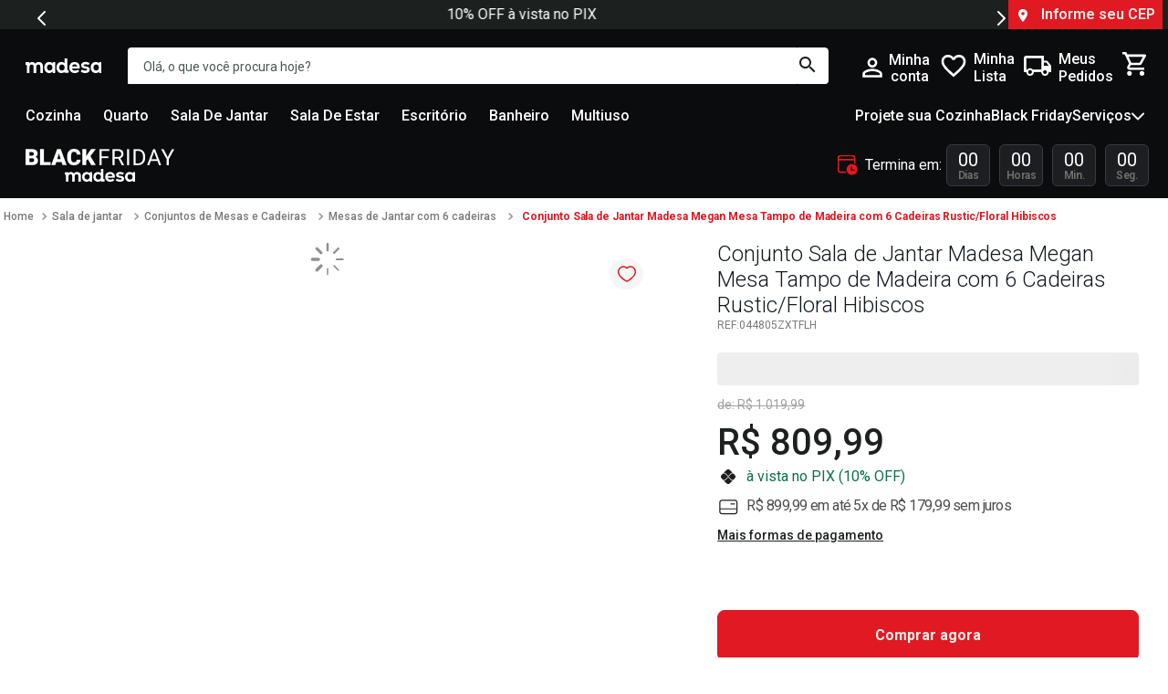

--- FILE ---
content_type: text/html; charset=utf-8
request_url: https://www.google.com/recaptcha/enterprise/anchor?ar=1&k=6LdV7CIpAAAAAPUrHXWlFArQ5hSiNQJk6Ja-vcYM&co=aHR0cHM6Ly93d3cubWFkZXNhLmNvbTo0NDM.&hl=pt-BR&v=TkacYOdEJbdB_JjX802TMer9&size=invisible&anchor-ms=20000&execute-ms=15000&cb=aiiflonnjxni
body_size: 45330
content:
<!DOCTYPE HTML><html dir="ltr" lang="pt-BR"><head><meta http-equiv="Content-Type" content="text/html; charset=UTF-8">
<meta http-equiv="X-UA-Compatible" content="IE=edge">
<title>reCAPTCHA</title>
<style type="text/css">
/* cyrillic-ext */
@font-face {
  font-family: 'Roboto';
  font-style: normal;
  font-weight: 400;
  src: url(//fonts.gstatic.com/s/roboto/v18/KFOmCnqEu92Fr1Mu72xKKTU1Kvnz.woff2) format('woff2');
  unicode-range: U+0460-052F, U+1C80-1C8A, U+20B4, U+2DE0-2DFF, U+A640-A69F, U+FE2E-FE2F;
}
/* cyrillic */
@font-face {
  font-family: 'Roboto';
  font-style: normal;
  font-weight: 400;
  src: url(//fonts.gstatic.com/s/roboto/v18/KFOmCnqEu92Fr1Mu5mxKKTU1Kvnz.woff2) format('woff2');
  unicode-range: U+0301, U+0400-045F, U+0490-0491, U+04B0-04B1, U+2116;
}
/* greek-ext */
@font-face {
  font-family: 'Roboto';
  font-style: normal;
  font-weight: 400;
  src: url(//fonts.gstatic.com/s/roboto/v18/KFOmCnqEu92Fr1Mu7mxKKTU1Kvnz.woff2) format('woff2');
  unicode-range: U+1F00-1FFF;
}
/* greek */
@font-face {
  font-family: 'Roboto';
  font-style: normal;
  font-weight: 400;
  src: url(//fonts.gstatic.com/s/roboto/v18/KFOmCnqEu92Fr1Mu4WxKKTU1Kvnz.woff2) format('woff2');
  unicode-range: U+0370-0377, U+037A-037F, U+0384-038A, U+038C, U+038E-03A1, U+03A3-03FF;
}
/* vietnamese */
@font-face {
  font-family: 'Roboto';
  font-style: normal;
  font-weight: 400;
  src: url(//fonts.gstatic.com/s/roboto/v18/KFOmCnqEu92Fr1Mu7WxKKTU1Kvnz.woff2) format('woff2');
  unicode-range: U+0102-0103, U+0110-0111, U+0128-0129, U+0168-0169, U+01A0-01A1, U+01AF-01B0, U+0300-0301, U+0303-0304, U+0308-0309, U+0323, U+0329, U+1EA0-1EF9, U+20AB;
}
/* latin-ext */
@font-face {
  font-family: 'Roboto';
  font-style: normal;
  font-weight: 400;
  src: url(//fonts.gstatic.com/s/roboto/v18/KFOmCnqEu92Fr1Mu7GxKKTU1Kvnz.woff2) format('woff2');
  unicode-range: U+0100-02BA, U+02BD-02C5, U+02C7-02CC, U+02CE-02D7, U+02DD-02FF, U+0304, U+0308, U+0329, U+1D00-1DBF, U+1E00-1E9F, U+1EF2-1EFF, U+2020, U+20A0-20AB, U+20AD-20C0, U+2113, U+2C60-2C7F, U+A720-A7FF;
}
/* latin */
@font-face {
  font-family: 'Roboto';
  font-style: normal;
  font-weight: 400;
  src: url(//fonts.gstatic.com/s/roboto/v18/KFOmCnqEu92Fr1Mu4mxKKTU1Kg.woff2) format('woff2');
  unicode-range: U+0000-00FF, U+0131, U+0152-0153, U+02BB-02BC, U+02C6, U+02DA, U+02DC, U+0304, U+0308, U+0329, U+2000-206F, U+20AC, U+2122, U+2191, U+2193, U+2212, U+2215, U+FEFF, U+FFFD;
}
/* cyrillic-ext */
@font-face {
  font-family: 'Roboto';
  font-style: normal;
  font-weight: 500;
  src: url(//fonts.gstatic.com/s/roboto/v18/KFOlCnqEu92Fr1MmEU9fCRc4AMP6lbBP.woff2) format('woff2');
  unicode-range: U+0460-052F, U+1C80-1C8A, U+20B4, U+2DE0-2DFF, U+A640-A69F, U+FE2E-FE2F;
}
/* cyrillic */
@font-face {
  font-family: 'Roboto';
  font-style: normal;
  font-weight: 500;
  src: url(//fonts.gstatic.com/s/roboto/v18/KFOlCnqEu92Fr1MmEU9fABc4AMP6lbBP.woff2) format('woff2');
  unicode-range: U+0301, U+0400-045F, U+0490-0491, U+04B0-04B1, U+2116;
}
/* greek-ext */
@font-face {
  font-family: 'Roboto';
  font-style: normal;
  font-weight: 500;
  src: url(//fonts.gstatic.com/s/roboto/v18/KFOlCnqEu92Fr1MmEU9fCBc4AMP6lbBP.woff2) format('woff2');
  unicode-range: U+1F00-1FFF;
}
/* greek */
@font-face {
  font-family: 'Roboto';
  font-style: normal;
  font-weight: 500;
  src: url(//fonts.gstatic.com/s/roboto/v18/KFOlCnqEu92Fr1MmEU9fBxc4AMP6lbBP.woff2) format('woff2');
  unicode-range: U+0370-0377, U+037A-037F, U+0384-038A, U+038C, U+038E-03A1, U+03A3-03FF;
}
/* vietnamese */
@font-face {
  font-family: 'Roboto';
  font-style: normal;
  font-weight: 500;
  src: url(//fonts.gstatic.com/s/roboto/v18/KFOlCnqEu92Fr1MmEU9fCxc4AMP6lbBP.woff2) format('woff2');
  unicode-range: U+0102-0103, U+0110-0111, U+0128-0129, U+0168-0169, U+01A0-01A1, U+01AF-01B0, U+0300-0301, U+0303-0304, U+0308-0309, U+0323, U+0329, U+1EA0-1EF9, U+20AB;
}
/* latin-ext */
@font-face {
  font-family: 'Roboto';
  font-style: normal;
  font-weight: 500;
  src: url(//fonts.gstatic.com/s/roboto/v18/KFOlCnqEu92Fr1MmEU9fChc4AMP6lbBP.woff2) format('woff2');
  unicode-range: U+0100-02BA, U+02BD-02C5, U+02C7-02CC, U+02CE-02D7, U+02DD-02FF, U+0304, U+0308, U+0329, U+1D00-1DBF, U+1E00-1E9F, U+1EF2-1EFF, U+2020, U+20A0-20AB, U+20AD-20C0, U+2113, U+2C60-2C7F, U+A720-A7FF;
}
/* latin */
@font-face {
  font-family: 'Roboto';
  font-style: normal;
  font-weight: 500;
  src: url(//fonts.gstatic.com/s/roboto/v18/KFOlCnqEu92Fr1MmEU9fBBc4AMP6lQ.woff2) format('woff2');
  unicode-range: U+0000-00FF, U+0131, U+0152-0153, U+02BB-02BC, U+02C6, U+02DA, U+02DC, U+0304, U+0308, U+0329, U+2000-206F, U+20AC, U+2122, U+2191, U+2193, U+2212, U+2215, U+FEFF, U+FFFD;
}
/* cyrillic-ext */
@font-face {
  font-family: 'Roboto';
  font-style: normal;
  font-weight: 900;
  src: url(//fonts.gstatic.com/s/roboto/v18/KFOlCnqEu92Fr1MmYUtfCRc4AMP6lbBP.woff2) format('woff2');
  unicode-range: U+0460-052F, U+1C80-1C8A, U+20B4, U+2DE0-2DFF, U+A640-A69F, U+FE2E-FE2F;
}
/* cyrillic */
@font-face {
  font-family: 'Roboto';
  font-style: normal;
  font-weight: 900;
  src: url(//fonts.gstatic.com/s/roboto/v18/KFOlCnqEu92Fr1MmYUtfABc4AMP6lbBP.woff2) format('woff2');
  unicode-range: U+0301, U+0400-045F, U+0490-0491, U+04B0-04B1, U+2116;
}
/* greek-ext */
@font-face {
  font-family: 'Roboto';
  font-style: normal;
  font-weight: 900;
  src: url(//fonts.gstatic.com/s/roboto/v18/KFOlCnqEu92Fr1MmYUtfCBc4AMP6lbBP.woff2) format('woff2');
  unicode-range: U+1F00-1FFF;
}
/* greek */
@font-face {
  font-family: 'Roboto';
  font-style: normal;
  font-weight: 900;
  src: url(//fonts.gstatic.com/s/roboto/v18/KFOlCnqEu92Fr1MmYUtfBxc4AMP6lbBP.woff2) format('woff2');
  unicode-range: U+0370-0377, U+037A-037F, U+0384-038A, U+038C, U+038E-03A1, U+03A3-03FF;
}
/* vietnamese */
@font-face {
  font-family: 'Roboto';
  font-style: normal;
  font-weight: 900;
  src: url(//fonts.gstatic.com/s/roboto/v18/KFOlCnqEu92Fr1MmYUtfCxc4AMP6lbBP.woff2) format('woff2');
  unicode-range: U+0102-0103, U+0110-0111, U+0128-0129, U+0168-0169, U+01A0-01A1, U+01AF-01B0, U+0300-0301, U+0303-0304, U+0308-0309, U+0323, U+0329, U+1EA0-1EF9, U+20AB;
}
/* latin-ext */
@font-face {
  font-family: 'Roboto';
  font-style: normal;
  font-weight: 900;
  src: url(//fonts.gstatic.com/s/roboto/v18/KFOlCnqEu92Fr1MmYUtfChc4AMP6lbBP.woff2) format('woff2');
  unicode-range: U+0100-02BA, U+02BD-02C5, U+02C7-02CC, U+02CE-02D7, U+02DD-02FF, U+0304, U+0308, U+0329, U+1D00-1DBF, U+1E00-1E9F, U+1EF2-1EFF, U+2020, U+20A0-20AB, U+20AD-20C0, U+2113, U+2C60-2C7F, U+A720-A7FF;
}
/* latin */
@font-face {
  font-family: 'Roboto';
  font-style: normal;
  font-weight: 900;
  src: url(//fonts.gstatic.com/s/roboto/v18/KFOlCnqEu92Fr1MmYUtfBBc4AMP6lQ.woff2) format('woff2');
  unicode-range: U+0000-00FF, U+0131, U+0152-0153, U+02BB-02BC, U+02C6, U+02DA, U+02DC, U+0304, U+0308, U+0329, U+2000-206F, U+20AC, U+2122, U+2191, U+2193, U+2212, U+2215, U+FEFF, U+FFFD;
}

</style>
<link rel="stylesheet" type="text/css" href="https://www.gstatic.com/recaptcha/releases/TkacYOdEJbdB_JjX802TMer9/styles__ltr.css">
<script nonce="nTUa50BX5xXx8hMYNJDK0Q" type="text/javascript">window['__recaptcha_api'] = 'https://www.google.com/recaptcha/enterprise/';</script>
<script type="text/javascript" src="https://www.gstatic.com/recaptcha/releases/TkacYOdEJbdB_JjX802TMer9/recaptcha__pt_br.js" nonce="nTUa50BX5xXx8hMYNJDK0Q">
      
    </script></head>
<body><div id="rc-anchor-alert" class="rc-anchor-alert"></div>
<input type="hidden" id="recaptcha-token" value="[base64]">
<script type="text/javascript" nonce="nTUa50BX5xXx8hMYNJDK0Q">
      recaptcha.anchor.Main.init("[\x22ainput\x22,[\x22bgdata\x22,\x22\x22,\[base64]/[base64]/MjU1Ok4/NToyKSlyZXR1cm4gZmFsc2U7cmV0dXJuKHE9eShtLChtLnBmPUssTj80MDI6MCkpLFYoMCxtLG0uUyksbS51KS5wdXNoKFtxVSxxLE4/[base64]/[base64]/[base64]/[base64]/[base64]/[base64]/[base64]\\u003d\\u003d\x22,\[base64]\\u003d\\u003d\x22,\x22esK1wqx6w5PCsX/CpMKKf8KGY8OhwpofJcOuw5RDwpbDsMOubWMXYcK+w5lfdMK9eFrDp8OjwrhfWcOHw4nCsyTCtgkAwqs0wqdEZcKYfMK1ERXDlXpiacKswqbDgcKBw6PDm8KUw4fDjyfClnjCjsKJwrXCgcKPw7vCjzbDlcKUFcKfZlnDl8OqwqPDisOXw6/Cj8OQwqMXY8K2wrdnQwACwrQhwocTFcKqwoTDjV/Dn8KLw7LCj8OaKWVWwoM+wq/[base64]/[base64]/[base64]/CqcOdVUR1JhZdK3EiwqbDuFRSYMOcwrsTwplvB8KNDsKxN8Kjw6DDvsKbOcOrwpfCh8KUw74ew6wHw7Q4dcKDfjNmwpLDkMOGwpfCpcOYwovDglnCvX/DlMOLwqFIwqfCkcKDQMKpwrxnXcO7w5DCohMJEMK8wqomw7UfwpfDhcKLwr9uLsKhTsK2wqbDrTvCmmLDv2RwfR88F0jCisKMEMOWBXpAEF7DlCNZHj0Rw6s5Y1nDjSoOLiLCuDF7wrtgwppwAMOYf8OawoDDicOpScKbw5cjGhsnecKfwrLDsMOywqhzw4k/w5zDosKDW8OqwpY4VcKowp0Bw63CqsO+w6lcDMKjK8Ojd8ODw7ZBw7pLw7tFw6TCqTsLw6fCncKpw69VFsK9dwrCgcKpfB7CpFvDlcOOwrDDjBsEw4DCp8O3dMOtbsO+woQEVH1Kw5zDtMOZwrM7T0/[base64]/w485w7DCl8OPQRLDkcKfw4/DvMO0wo3ClcObcjwdw5sMclDDj8KpwoDCvcObw77CssOAwr/CrTPDqG1jwonDkcK/MwVCQiDDgyFewoTCp8KXwrPDgkfCi8KDw6ZXw6LCo8KBw7ptW8OqwojClQzCiSnCklxhSDLCgkUGWzAOwoRtVsOAYwMhfBTDlcKdw7dFw5Nsw6DDvSrDo07Dl8KUwonCmcKcwogMIMOScsKjMEZPT8KOw5HCgw9+LXjDuMKsYnLCt8Kmwq42woHCgC/Cr2fClGrCklbCn8O+SsK9VsOUMMOuG8KpLHclw6EowrZxScOAM8OWCwh/w4nCm8Kiw7nCoQxQw4ZYwpLCo8Kzw6kbacKpwprCii3CkBvDh8Kcw5QwSsKVw79Uw5TDosOHw47ClCjCnmEBJ8Oww4diRsOWSsK3QHExX3J9wpfCt8KlRVIqd8K+wqgrw7YNwpIeHmsSTx4PEsK9dcOIwrLCjMKIwpDCqUDCocOXBsK/DsK+EcKOw6HDh8KVw5nChj7CjX8AOl91Z17Ch8OlXcO2ccKvYMKfw5A6PFgBUkfCnVnDt01dw5/Dk3pTJ8KJwpHDkcOxwppjw7g0wqbCsMKzw6fCq8OnLcOOw4jDnMORw6onNjjCj8Kbw4XCocObDzzDt8OYwoPDjcKoORLDhT8iwo9zN8Kiw73DvSZaw7kFYcO/fVgYQzNIwpPDgAYDFsONdMKzHnF6cWtXKMOgw4jChsKjW8KIPhRHKlPChAo8XD3CicKdwqfCmmrDnVfDj8O+wrvCgzfDgzHCgMODOcKlFsK4wqrCkcOiB8KobMO2w4vCvQbCpX/Cs3Iaw67Cq8OOAQR/wqzDpiNfw4oQw5BGwqJZJHccwokEw694exxkT2vDuWzDqMOseBV6wo09bjHCvG4IUsKNCcOIw5/CghTCksKZwoDCq8OndMOOVBvCtw1Zw5/[base64]/Do2jCicKdNjIew4XCjxxyY8OMwr/DtMOGwpTChXnDsMKzaRplwovDv0B9BMO0wqRcwqXCsMOzw4VAw6NwwpHCgW5LKB/[base64]/csKRBcO7w4jCvAfCrsKOw6hvwpHDmG7DtsO+WsOpKcKVKX5obH4Zw5xucFrChMKHVywYwpbDq1pvQ8OoWWXDixPCrksjIMOhFTzDhsOSw4PCuGQiwrvDjxIuHMOPMVUydAHChcKGw6ViRR7DqsOZwrPCncKqw5gKw5HDq8OEwpbDon3DtsK5w5HDhDfCi8K6w6/DvsOWF0bDtsOsFMOEwosRQcK9BMOZOMOKOQIlwq8mScOfFG/Dj0TDqlHCoMO2bD/[base64]/DsENXw4RzfWvDvcOeGU5swptVwoLCm8OKw4YOw6vDtMKZbcKcw6lVSkJLSgt+bcKANcOtwqlDwqU6w5ETOsOXRXVJBjFFw4LDjg7DmsOYJDcAWl8dw7PCsGNyOltfBD/[base64]/w5VRXWp4wp7CvExjw7XCvMO/w4xsZ8K9wqPDo8K3GMOOwpLDhMOXwq3DnS/CtX0UZ0bDtcOgIVx8wprDu8KdwqJcw7XDlcOUw7XCuEZTYlQewqNnwpfCjQZ7w4c/w5URw63DjsO2fsKJfMO7w47CmcKZwp/Dv3Nhw7XCl8OIVwQZacKLOx/[base64]/Dnx8BQcKIwqwqw7zCrcOIw7rDlMOsYgbDocK7w7LDrE3Cu8KnZ8KjwpvCpMKMwrzDtCAHYMOldkt4w7t4wp4uwo4ww5hrw5nDs0oGJcO4woxCwoVHCTkewrTDngzCvsKqw6/CiWPDp8Ozw7bCrMO0TX0QC0phb0MBMMKEw6PCnsKIw5pSAGITB8K2wpALUHPDnUcZQ0fDpixyHFMIwqXDkMKrKR17w6lOw7EnwqDDjH3DhcO5C1bDrsOEw5VjwoA0wrsDw53Djwd7esOAb8KiwqkHwogzNcKGRHUJeUjDii/Ds8OmwpTDq2Zow4rCnVXDpsKyPmXCicOGKsOZwpczB17Cu1IJXA3DlMKtfMKXwq4Xwo50AzF7w7XCpcKXWcOfwqJ6w5bCscK+DcK9Zhw1w7E5TMKpw7PCpUvCv8K/acOQeVLDgVVINMOEwqUIw5DDo8OkDglnDWYdw6Z/wrUoGsK4w4EZw5bDkGpxwrzCvXBPwqTChip6R8Okw7jDj8Kew7LDuzhzKETCmMOmdB9/R8KSAArClVXCvsOCUlTCqy4DCXTDuifCrsKHw6PDm8ObF3vCiwcuwo/DtwcGwqrCssKDwoJnwr/CumsLUQzCvsKlw7FpCsKcw7DDolrDj8OkcC7ClUppwp7CjMK6woQnwoAcIsKgDyVzAMKOwrkpXsOGRsObwonCu8OPw5/[base64]/G8KBQiLCkAfDncKJe3heGznDgMO7Rk/ChcORwpnDnALDoyLDj8KCw6hXKyAKPsOEbFpTw5Igw7BPVsKJw5lkemTDl8Okw4zCqsKFX8O4w5oTfAPDkkrCncKGF8O0w5LDmMO5wp3Cp8OjwrTDrDJrwo5dTmHCmkdXWWnDkBfCsMKmw6fDpmATwpBawoYewoQ1asKNRcO/FzzCjMKUw65gLxxmZ8OlBj0mW8KywokcNMO0EcKGfMK0XxLDo2dyK8OKw6pGwoPCisKFwonDhsKrbS4xwrRpY8Ozw7/Dl8KTNsOAIsKRw6Z5w6FxwoXDsFPCmMOrFT9ILCTDlkPCkyoOanlnQFXCkSTDh2LCjsOoAwZYQ8K5wpHDtGHDkRzDrMKzwpHCvcOCw4xOw5BsCkXDuV7Cpz3DsRPDgSrChcOaZMKZVsKKw5rDrEwed1PCmcO+wpV2w4B7cT7CvwA5AAhUwp4/GB9Dw6wLw4rDtcO6wrh2ScKNwptjDH9fYWTDl8KMK8KTScOcQQNLwpNeJcK9UGJlwogzw5UDw4jDp8ObwrUARS3Di8KIw4LChztyEQJSTsKpOCPDkMK5woZ7XsKSYV0xNsOmdMOuwoM8JEAsWMOwamjDsUDCqMKAw43CscOXQcO/wr4ow4TDv8ORNCTCsMKyVsONAwhWdsKiOCvDvUBCw6zDoC/DpGfCtifDuDfDkkxUwoHCvRrDssObGTsNAsOIwoVJw5oCw5zDkjcfw7MlDcKfWjrCkcK2M8K3aD7Cti3DhzobAztQX8OyKMOywosYw5BGRMOWwpzCkzAJGgzCoMKjw5Rof8OUQmXCqcOPwpDDhcORwrlPwpYgXXl2VV/[base64]/[base64]/ScOvw6tQNwDCt8Omw7pmw7IUE8KKw7PDnsO2wofDh8OdP2PDt3BzFHPDoRZKYyhAX8OpwrZ4eMO1Q8OYbMOOw6ouccK3wpg6HcKce8KhfkMiw5DCjMKmbsO+czgQWMOyQcOdwpjDuR8+S0xOw59dwoXCrcKEw407KsOvB8Kdw4Izw5/CnsO+wrJSS8OVdsOlAVLCvMO2w6kgw75tB0d9f8K5wpk6w5oLwooDbcOywqEiwq4VE8OpfMOxw6U1w6PCrk/Ct8OIw6DDosOwSUksd8O9WW3Cs8KywoVKwrjCkcO1DcK6woHCssO0wqshXsKTw7t/[base64]/CiMOyPsK9dMKywpvDuWIAWXYlwo3Dm8O1dMOowoYlG8OEfTbCuMK+w4zCiATCm8KFw4zCvcOLDcOXdGRnYMKQEzwOwpEPw4LDvRB2wp1Jw6k/eSvDqcOzw4hgCcKvwpHCvydxK8O5w7bCn2rCizEpw6QLwpYoIMKif0ELwq7DhcOLN3x8w6c6w5LDrnFowrXCoUw2XBPCvw4oO8KEw7TDoBw4NsKDWXYILMOiCCkEw5PCp8KcU2HDjcO9wr/Dnl8Mw4rCv8OIw6hRw6PDm8KDO8OJMH1xwpXCvhzDh0RqwpbCkQppwp/DvcKHbw4YMcOZIRVMVUvDp8KvWsKHwr3Dn8OjTVIkwodOAcKTCcOpBsOTJ8OnF8OHwoHDj8OfDnLCjxs6wpzCmsKdd8Kbw64rw4bDhMOXHj1OYsO0w5zCkcO7fVcSQMOtw5J/wq7DmynCj8O8wr0ATMOSU8KjLsKLwrjDocOifjcNw68Yw6RcwqvCpEjCjcKdA8Otw7rCiBIFwrBowr5uwpIDwqfDpEPDuk3Cvmxzw5/CrcOTwp7DrlHCr8O9w6jDpFHDjwfCszvDrMOHdmDDuzbDl8OGwqrCncKbEMKldMKNDsKZNcKiw43CmcO6wqDCuGMlARQDEW5pUsKnAcOnw7jDg8OuwoMFwoPDuGsRGcKVUWhnfsOZdmpUw6F3woEgNsKeVMOIEsK/WsOlA8Okw78FZ33DkcOLw6grX8Kww5BJwozCiyLCvMOJw5XDjsKjw67DrcOHw4A6wqxSdcOcwpFgXDPDhcKcPcK2wr5SwprCk1rClMO1w7XDljvCscKkRTsfw53Dtz8MWT99Qz9xci58w7LDj31bHsOtBcKdGjs/T8Kdw7vDi2tgcErCozxEZVkTD3PDjlPDuivDkS/[base64]/DtsOwS8OUwrvDr8K7Q8Kjw6jDocOlYsKZwqxoPcO3wpLCk8OQJsOvF8OtWx3DrVpNw5ZOw6/DtMKdAcK0wrTDrHhZw6HCtMKQwoMQRDHCrMKJeMK6wpvDvnzCshkiw4QVwqMHw7F6KwbDl0IEwoXCpMKib8KHRl/CncK3w7ptw7PDuCJWwrB8HlLCuHTCvTtswpxDwotww557NFPCisKyw4NjVR5MZVFaQlp0dMOsVwcAw79Iw7fCgMOzwpE/BWVawr48KgIowrDDocK3ennDi3YnJMKwSy1+VcKVwonCmsOIwrZeDMKgJAFgEMK0JcOHwo4zDcOYEgXDvsKFwr7ClMK9G8OvEnPDnsKGw6HDvGbDmcKuwqAiw4A/w5zDpsKJw6VKATUVH8KYw7p6w7zCuh4gwrIgV8OfwqIOwoQBS8OCR8Klw7vDssK2QsKKwqIhw7nDtcKFGjUWPcKdNS3DlcOcwqNgw5xpwpgDwrzDjsO9dcKvw7TCoMK/wpURaWfDqcKhwp3CrcKePApIwqrDgcKHFBvCjMOtwoXCp8OFw5PCssO9w4sjwpjDlsKUPsK3PcO+GlDDtQzCk8O4SwnCl8KVwr3Dj8OVSEUFMCcIwqpIw6dpw64Uw41TTmzDl17CjwXDg3gtD8KICiY4w5IOwr/Dq2/CssO2wqY7V8KTd3/DuDvCnsOFCErDmjrDqy0xScOhbn4iTnPDlsOEw5oTwq0wT8Kqw57ClkfCmsOaw4UPworCsnbCpQ03RCrCpGkPXMKfPcKYNcOoc8K3I8OZbjnDicKIBcKrw5TDmsOlGMKxw5NoA3/Cn2vDiWLCvMOlw69bDgvCmHPCoHxxwp51w4Rbw6N5cDZbw6gDHcOtw7tlwrBKM1fCvsOCw5HDucKgwrsUXF/[base64]/Q8KYw49ww5fDqSp+w6rDssOBw5bDknPCg8OLTcK+J0FLATM5KVlwwpZtR8KHfcOKw6TCmsKcw4jCujHCs8OtU2nDuQLDosODwptyLRIywphQwoNpw6jCucOVw6DDpcKyfsOJC0oUw6sVwrdVwoUbw5DDgcOVaz/CkcKKJE3CiTHCvRjDvcKCwrfCosO8DMK1WcOLwpg/D8OQfMKYw4UrI2DCtmPDt8OFw7/[base64]/PsKvbHbClMKxWCQWZcO5w4XDj8OedW1/wpjCnzfDhsKfw5/[base64]/BHFcw6wsw6A/w5jDmcOaPFfCl8KHw6woNjx/[base64]/CscOTGGjDl8KHTMKsbcK4dXPCqHJzwq/DjgHCmAfCoSpYw7rDr8KGwqvCnEtnTsOaw7kiLQQiwoJUw6wzMMOHw6AlwqMxNm1Rwr1HQsK8w53DmcKZw4YWK8OYw5fDrsOFwpIBLDzClcKJYMK3VTvDqg8HwpnDtRDCmVdiw4/CqcKcUMOSNAnCj8OwwrtDNsKWw5/DqTB5wpogB8KUacOBwqPDs8OgGsK8w5RAU8ONFsOtM0ovwrvDsynCsSLDmhHDmHXCrgw+TmpQBW1Zwo/DisOrwp4secKFZsKtw5jDkWHCv8KWw7AKH8K4W2hzw519w7AIL8KtOgYWw5YBRMKecsOgfSfCgF1/V8OMLmbDsRJ9J8OtSsO0wpFJDcOPU8O7MMOUw4I3S1QQaxjCuW3CiXHCl1Z3SXvDj8KzwqvDk8OSJlHCkD7CkMOSw5DCsyzDu8O/w495XCvCpgpzEHPCucOXVWRuw7TCucKuSFdtTsKtRTXDn8KIRFPDt8Klwq9fcTp8MsOKFcKrPi9fP2TDllDCjAQjwp3CksKIwq1bCh/[base64]/[base64]/[base64]/[base64]/DpU0xecKxNivClsO1wp/Cj8OCNsOww4FxTMKOUcKWdUVJNT7Co1VHwqcHw4HClMOfVsKCT8O5ByFRPETDpigbw7fDumHDtxEeYEduwo1jfsKHwpJFVVvDlsO8R8O6EMOwLsKJGWJsbl7Di0LDlsKbeMKofcKpw5jChw/DjsKrWAJLU2bCpcO+TQQdZXJaA8OPw5/DsRzDrxnDpStvwpEiwr7CnRjDjhweWsO9w5TCrUPCocODbirCnQszwpTCm8Omw5Y7wpkPBsOEwqvCjsKsASVqNTvCrnhKwqIfwokGBsKPw4XCsMOzw6IHw7sObicAUX/CgcKtAwHDgcOmAsOGUjfDn8KWw4PDrsKQF8OMwoVVdVJIwpjDhMKGAlvCscOAwofCvsOywqdJAcKQUBkJPU8pCsOiRcOKS8O+AGXDtg3Du8OKw5tqfyPDscO1w53Dlih/aMKewrJ6w70Ww5ZbwoDDjGMqbGbDlmjDgcKbHMOWwrYrwozDmMOlw4/DocO5DVVSaEnDjnAlwpvDiAUGBcKmHcKBwq/ChMOPwqXDr8OFwr8BX8OqwqLCkcK5cMKcw5wsWMK8w4LCq8OiXsK7LQnDkz/[base64]/w6d+wosHC8OEwrfCjBDCgsKFBMORVsKgwrnDtnnDgAZEwpLCsMO2w78lwrh2w7fCj8KOZhjDpWNrM3LCrR3ChgbClCNoLUHCsMKWO09IwobChR7CucKVJsOrMFB1fsOYYMKnw5PDul/ChsKBCsObwqHCv8KCw7EeNFDCg8Knw6BiwpbDrMOxKsKvdsK8wpLDk8OuwrM2d8OvYcKDDcOEwqE8w659QGRGWBnCrMKaCVnDhcKsw5x7wrPDi8OyUnrDqVluw6XCjQM+b00BNsKWdcKaXEhjw6PDsl9Ww7zCmzJ2PsKSSyXDuMOhwpYKwqx5wrUlw4fCtsKGw77DpW/CuGx5w6tqYsOtVEzDk8OCMMK9VinCnyIQw57DjGnCn8O/[base64]/DplzCokzDkUAaVcKCGMKzwqvDlFLCoT5lVS7DoyYbw4QQw65Dw6rDs13DmsKZcjjDksKKwrEbLsKewoDDgULCs8K4wroNw7R+WMKdJsOEHcKYZcK2LcOJcE3Cl2XCgsO8w5LDhiHCtho8w4cUPgLDpsKww67Dk8OVQG7DuD3DrMKrw7jDg1d1fcKVwpUHw4bDg3/CtcKhw6NJwqkhaDrDgS18DA7DqsKuFMOhIMKCw67DsWsJJMOKwqgiwrvCmFZiIcOIwpJ4w5DCgMK0w5oBwo8UJVFqw4wIbxTCscOlw5BOw6nDmEMDwrQ+FwdzX1PCglttwqbDmcKeQ8KuHcOMCC7CpcK9w47DjsKqw6t4wohjGR/[base64]/Ctm1Xw69hFsONwrHDm8Oew4nCmjtkZClUDR/Cr8KVRRXDjABcX8O0AcOuwqsuwoPDj8O/BxhpQ8KhIMOvTcK0wpQQwrnDq8K7J8OsDsKjw5xgTmdPw5N9w6RyazFWO1HCkcO6b0nDlMK7w43CrBfDucK8wpjDtQoRbB0ww7jDjsOhC2EDw4RZCg4JKjzDuCIMwozCiMO0Mk4bVGhLw47ChRfDgjrCosKCw5/DmCRXw7xUw4ZGNMO1w6TDtEVLwoc2CEdsw7c4D8OKeSHDowdkw4IHw7zDjUxCEDtiwrg+H8O4L3J8BMK3U8OuZXVQwr7DiMOswq0rKUnDlmTCmWbDpQ9ZExbCtinCuMK/JcOwwpIzU2pLw4InPirCpQlGUg4jJxlWJQQ1wrlIwpdPw5cKD8K7CsOxRmTCiRZYEXfCtcOqwqXDisOfwq1WXcOYP3LCl1fDgmZTwqVMecOECA13w7UHw4LDr8O0wp1IWV44w7sUHnrDj8KeaS4fSEd/UmZuTHRdw65rwoTCgjExw7Ygw6o2wokKw5o/w40gwqEew5HDjCHCgF1mw67Dm09lNgcUcFERwr9tE2cMaWnCrsKTw4/CkH/DqEzDtC/ChV8XEGV1P8KSwpLDkzBEQcO/[base64]/[base64]/CsMKgBsOzccO7XmDDsD7Cl8OdwrnDs8OAOSpsw4zDvsOpwql/w6bCmMOuwpDDusKeLEzDrnLCqnHDmkfCrcK0bl7DuV0+c8Okw6wWNcOGZMO8w6Mdw43Cl2zDlQMKw63Cp8OBw5crXcKsYBEdJcOHJV3CsCTDocOkZjwiVsOeTh8uw74QWGDChHRLDljCh8OgwpRcVVLCq3XCrWzDrHUKw48PwoTDgcKowobDrcK2w4DDv0/DnsKNA0/CvMORIsK3wpI+FMKObsOfw4sqwrIcLxjDklfDoXkcQMK+LGfCgAnDh3cDSxM0w4Ebw5QOwrNLw7zCpkXDoMKJwqAvX8KWBWzCtQEVwoPCksOBeEdydMK4O8OWQXLDnsKPDwpJw7g6JMKsb8KwJnpeMMKjw6nDjFpvwpkMwojCq3/ClTvChSQIT3zCh8OVwqPDrcK7b1/DmsOVbQ8pMVcJw7LClcKKS8KhaDLCncOMMVNAfAomw70bX8K2wobDm8Ozwoh+UcOSFUIxw4rCqwtYRMK1woPCpn06UDxMw7fDgMKaCsO6w6zCpSBlGcKUZmLDrEzCskdZw4wUD8OeZMOaw5/[base64]/[base64]/RDZYwobCiS3DlAtPwqHDi0HDrHLCpUF5w7Imw6bDm0hINULCiDDChsK7w508w7VjQsOpw5HDgX3CosO2wr8CworDr8Olw7/Dg33DksKkwqIDT8OvMR7CpcOjwppKRmQuwptadcKswrPCgH/CtsOZwpnDlEvCosOmLQ/DnH7CoWLChRRKFsKvS8KJP8KEcsKRw7RQbMKPEn9Cw5wPGMKEwp7Clyc4IjxMXVVhw5LDmMKCw5QIWsORYR8kez9EXMKwMGZqKz9INgpTwro/QMO1w68pwqnCs8OIwqF8ZhNqOcKIw6RgwqTDr8OwdcOyW8OLw5bCisKAf1ECwp/DpcKDJcKBYcK6wpjCsMO/w6l0YnQ4K8OSWChwJ39zw4nCq8KpXBFrVFN5PMOnwrwTw6p+w74Vwr8Hw4PCj1lwKcO2w6IPdMOfwpPDoCJtw4fDlVjClcKKLWrClcOrVxgFw7FWw704w4gAe8K0esO1D1zCocO9EcKzAipfecODwpAbw7oFGcOCb1cNwrvCtDEOB8KuPUzCik/[base64]/DlsKOP8KWwpnDssKrw71fwoNIESRPfyPDrsKuKG3Dp8OTw5XCjSDChjvCnsKAG8ORw6d4wqPCpFxWL1stw7rCjlTDo8O1w5zDkUgywp1Gw7dcS8Kxwq3DvsOxVMOgw4x9wqhZw5YVGlFmB1DCm2rChBXDsMOzJ8OyNw4swq9abcOWLAJ5w4/CvsKCWjDDtMKrHTsdFMKXVcOCFGLDrWZLw51TN1TDqyoLC0jCkcK1H8O1w5zCgWYiw7lfw70owp/Cug4rwr7CrcOAwrpQw53DtMKGwqFITsKGwqbCpQ9GQcOhAcODUF4Iw4JcCA/[base64]/wq3ChMO+woVUGS3Dm8OJwqUjbcOZW8Kgw6MPJ8OPA0sgcFzDlMOORsOaFMOnFyhWTMOLN8KbWkJ9Mi3CtcOHw5p4H8OUTk0POkddw5nCgMKxf2TDmyTDlS7DgCTCv8Ozwpo1LMO3wrLClCvDg8KxTAjDjnAaVSxKScK/c8K7WjnCuCZZw7MyGCvDpsOtw4nCpsOKGixaw7LDsEt2bSjCi8K7wqnDtsOfw4DDmsKow6TDscOjw59yXWjCq8KxGGcoD8Kmw6Y4w4/DocOZw5TDr0DDpsKIwpLCm8Ocw44IRsOaL2rDkcKyfsKnTcOFw6nDtBpXwpRawrYCbcKwIjvDnsKTw5/CnnzDhMOdwovClsOGThIYw53CvMKSwpTDmFpbw7p7VcKMw7wDEsOQwrBdwpN1eVJjU1/[base64]/[base64]/wq9PEcO7woEUUMKhwqc+w5oAfMOAwo/Dp1Y8wpfDjELCgMO3VnvDosOkY8KTGMOAwoDDlcKQdW0gw5/[base64]/CgGHDsC7DvcKGMsKJwoh9wrXDsztKUXLDgDvCvnxRdQV7wp/CmXnCnMK/cjLDgcKVPcKTcMO8MkfCpcO5w6fCq8KKASLCkUPDsm9Jw4DCosKLw7nDgMKxwr8uZgfCoMK6wpJYH8O3w4vDiyXDscO+wrXDp0hSY8O+wpMfKsKlwpLCll11MH/DvUl6w5PDgsKNwpYvXCnCsFBTwqTCpl0qNx7Du2lwEcORwqZmL8OLbDJrw47CtcKsw5/CncOlw7rCvV/DlsOQwr7CgUzDkcKgw5zCjsKhw6R5Fj/DjcK4w7/Dk8OMBxEmH33Dn8OYw7QRccOoT8Ofw7VLJcK4w5xkwoHCiMO4w5/DpMK5wpzCg3HDp3vCs3rCmcO+DsKcYsOILsODwqHDnMOJJnTCo0NlwpsAwpM9w5bCjcKcw6NZwqLCrzEbTWI7wpM0w5DDrifCl15bwpnCgQtUCXfDknl2wobCtHTDtcOuR31ANsOhwqvChcK6w7kjHsKgw6vCsx/CpiLDuHwXw74pSwE7w6ZBw7UGwp4HEsK1ZxHDtMOefCXCl3fCqi7Dr8KnDggsw7rDnsOgajvDucKgH8KMwpo4WMOZw78ZFmNxc1IFwoPCm8O3eMKBw4rDrsOlO8Olw4pKC8O3HlHCr0fDm3DCnsK+wrTCmhY0wrtcC8K+LcKhMMK6JMODQRfDrMOUwq4YLA/[base64]/DnixjEsKFw63CjzxPw63ChgB8w5FlwrUvw4APA3DDsxXCsmrDm8OxZcOXDcKew7HCksKzwp03wpPCq8KWN8ONwoJxw6FSUxs9ORYUwqTCg8KkLBvDu8KKfcKtCMOGI1XCpsOzwrbCuWoocRjDn8Kfd8O5wqUdaCnDgVVnwpvDmTbCkX/DnsO3SMODUEDDuWDCvQ/DqcOBw47Cs8OjwoXDtmMVwofDqsKHDsOpw4hzY8KZL8Ktw50/XcKYwoU7JMOew5XCtGo5PBXDtcOwcB57w5Z9w4fCrMKuJMKMwphdw6vCkcOaV3YHB8K7CsOnwoDCl2XCqMKMw6zDpsOwJ8OAwq/DmsK5D3fCosK5KMO7wrUYLz07A8KVw7xUIcO8wq/[base64]/ChX4UIcOnZ3rCpcKqwoskw5PCqcKSwrzDpBUvw4M2wpzChHzDnh0EEQp4N8OTwpvDkcOhDMOSb8OMEcKNXxhBAkd5LcOuwoBJXnvDs8KOwrzDoVl7w6fCqgpHKsKnZAHDlsKYw6rDvcOjTgdVEcKOVmXCnCUOw6jCg8KmOsOIwo/Dhz/CmErDiWXDuAPCrsOgw5PDp8KmwpMTwpbClBLDs8K6fTMuw7hdwofDtMKxw77CtMOywoF1woLDkcKvMWzCsmDCjktBEcO1AMO/F2VkHVHDk1MTw70owrDDmWYQwqkTw7lmGDnDs8KhwpnDt8KWUMOEM8OwaBvDhFPCllXCjsK+N3bCv8OJEnUpwrbCpWbCu8K7wp7ChhDCqzlnwop1UsOiTAk9wpgOJj/CpMKPwrt6w7QbZyvCs3pVwos2wrbDkXfDmMKKw4VLe0HDimXCrMK6BsOEw5hQw4ZGCsOxwqvDmWDDuSHCssOeYMOYF1bDlBQ2JsO0NxRAw6vCtMOiTkXDs8KRw75lQi/Di8KFw5/[base64]/CrUZ3w4XDqgDDqMOHw4vCugzDmkvDgMKmw7x1RcOqI8K3w4ZHZ0vCuW8KcsOuwpYIwqTDlVHDlkXDvMOvwrrCiFPCl8KZwp/DsMKXHSVLB8KZw4nChcOyeT3DqHfCn8OKBCXCnsOidsK7wp/Ct2bDosO1w7fCtR9ww54jw43CgMO+w6zCnWpUWxnDlVjDvsKRKsKQNlVCIjoNcsK2w5dGwrjCqWQIw4FRwpZjAVU/w5B1GwnCslTDnlpFwptXw5jChMO6dcKbJxQAwqLCo8KTRwpfwqgXw60ueCbCr8Ocw5oJH8O2wonDiGZVNsOfwqnDikVPwoJqVsKcVm3Cqy/Cm8OQw74Aw4LCgsO1w7jCp8KsVy3DhcKAwp1KPcO5w7bChGQpwr1LMzACw49Gw53DscKobBEGwpFMwqjDgsKAHcK2w5J/w4sfDcKTw7kFwpvDjkB9KARIwqA4w4DDs8Kiwq3CsjNvwq0qw4zDum7CvcOlwpg9EcOEG2HDlXcJaizDpsOGP8Oyw4lHZDXDliY3C8Onw7TCvMOYw63CqsK5w77CtcO/KE/Cp8KrVsKtwojClhZaLcO/w4rCgsKWwpPCvEPDlcOkESsOUMOHFsKBXy5wXcK7DynCtsKPVCcMw6MCXEtZwoDCicKVwp7DrcOMRwdBwqEuw6w+w5rDvzwhwoQGwqbCqsOTT8Kqw5PCinjDh8KoMUMle8KIw4jCiHobVADDlGDDqwFnwr/DocK1ODrDrR47LMO1wqfDsU3Dm8Obwplew75aEF8yBy5Sw5jCq8KJwrVnNH3DpBLDlMOPwrHDtAvCrsKrEwrDh8KfA8Kvc8KoworDtgLCnsKtw6HCulvDjsOJw5fCq8KEw5pCwqgiRsOzWjPCrMKawoHCv1HCjcKaw4DDnh9BDsOhwqLCjivCi1nDl8K0HX/DjyLCvMOvX33CvFIdZcK4wq/CmDkPfVTCncKRw7sVc2YywpnDtzHDp2pKIXdAw57Crw8dQWNDKAzChF9EwpzDoVLChQHDksK+wp/[base64]/Cing+w7FewoTCrzTCtsKuwohZZ8OawpPDlsO/UyfCsxwFwpbCpm5BU8OowpcEZGnDjsKndEvCmMOfWMK6OcOOTcKbB3LCv8OOw5/CisKWwozDuDVTw547w4ttwqZIRMKQw6B0FGvCq8KCOl7CpAUEGgMkEyfDnMKVw4jCmsKnwqrCiH7CihNFER3CiEBbD8KTwoTDuMOTwpPDn8OQJsOxTQrDmcK9w7Yhw6t/[base64]/Ds8KiaMODw4bDuMOZwqzDv8KlwoYIwppFOFt0S8OswofDsAw/w6PCs8KJf8Kzw4XDgsKowqLCvcO4woXDhcKAwonCqE/Dt0PCtMOLwoFXPsOawoUvdF7DsRAfFj7Do8OdfMKaU8OVw57DgyxYWsOtMHTDucKRRcOcwolGwp5wwoV1J8K/[base64]/CvcONRhfCg20kMm3Dq8OXw5vDm8KrRnVXw6LDgMOLw6FYwp4Vw6JZGgHCo2nCnMKvw6XDg8KGw5Nww5PCux3DvCtow7vCmcKAamt6w7Yyw4PCv0YBV8OuSMOffMOtVcOCwpDCrHbDhMOjw6XDg3QaLMK9CsOvGCnDvgJtIcK6RsK+wp3DoCECRA3ClsKrwo/[base64]/DsVHCglbDkSDDhVQKw5PDgUIZDMKzBAXDhsOxJMKuwqHCjylSUcO/HQTCnDnCphE5w7dyw4DCiDrDlHrDs1TCpmJRUMOMDsKoIMOueUHDkMKzwpV8w5bDtMONwozDocOAwp3Dm8K2wq3DnMOAwpsIK1JdcF/CmMOPLEF+wqwEw4ARw4DChzvDt8OzfUDCrg/CpnLCnnVXMiXDjRRKdi4DwoQFw7oERwbDjcOMw7TDicOGEilyw7ZAEMOqw4M0wplbDsKow7rCjE8jw6Vuw7PDmSRywo0swqvDnm3Dih7CgcKOw67CpMKwbsOswp/[base64]/[base64]/wpN6w6vCiRAxH0DCmcOKBgUxw5rCgMOswqXCpSzCtsOBPD1eJmoOwqoMwoPDuR3Cuy1mw6I3UCvCj8KdaMOpWMKjwrDDr8KMwo7CtyvDoU0Jw5TDlcKRwpZ5ZsK6N1HDt8O7UUXDsz5Tw7pxw6IoBT3CmnR/[base64]/[base64]/DpBMLwpptwrnCoEsIwqzCs8KIw5IFEMOrasOjVW/CjiBJCGs3RsOpI8KQw7YCfmrDjxfCsFjDtMOiwqPDsgofw5rCrnfCvEXCuMKAE8O5XcKWwrDCv8OfUsKYwoDCssKWNcKFw4dVw6UpOsKGacK8QcOnwpEaUnTDiMOVw7jDpR9PK2/[base64]/[base64]/Ch0xERQ4swqTDmMOlGsKXak5AJsO3w6R4w5rDqsO8wrTDjcKMwpvClcKkCljDnGsBwr8Xw6nDo8KZOyjCjCJPw7Uyw6jDjMKWw77CnwAywonDkkg4wrxKGnrDuMKtw6HDk8KKDiBPbGtRwojDnMOmIX/CpxhOw5vCgG9Ew7HDhsOVfm/[base64]/CqcOZw4LDpGHDrETDncOEbcOcN1Uqw6rCgcOXwqoeGllYwr3DpF/CiMOcSMKKwrROXzDDuQTCrG5vwp5PJDhXw7lfw4PDjcKVO0jCglnCqcOBR0TDnwPDocK8wqhTwqfCrsOhBWPCtk0RNnnDrcOJwojCvMOfwoEBC8OsOsKcw5g4PTYyXcO/wpI7w4APH2o2LmsIYcOew7gfOSEIVHvCjMO7f8OHwqnDpx7DucKBXGfCtQDCoS98fMOCwrwUw6TCjcOFwqB/w5oMw6IOTjsPF0dTKlvDrsOlccKRcHAjH8OSw74Me8Kuwq9aRcK2URpCwoNtC8OnwpPDucOqBi8kwo0hw47DngzDtsKswp9mHW7DpcKOwqjClHBzOcOJw7PDiUHDgcOdw44kw4IOPHzCpsOjwo7Dnn/ChMKEcMOaFxBYwqjCtWMtYicYw5Naw5DCkcOKwqzDi8Ofwp7DmEHCisKtw506w40Jw4RqB8K5w6HCulvCig7Cnj8eVw\\u003d\\u003d\x22],null,[\x22conf\x22,null,\x226LdV7CIpAAAAAPUrHXWlFArQ5hSiNQJk6Ja-vcYM\x22,0,null,null,null,1,[16,21,125,63,73,95,87,41,43,42,83,102,105,109,121],[7668936,485],0,null,null,null,null,0,null,0,null,700,1,null,0,\[base64]/tzcYADoGZWF6dTZkEg4Iiv2INxgAOgVNZklJNBoZCAMSFR0U8JfjNw7/vqUGGcSdCRmc4owCGQ\\u003d\\u003d\x22,0,0,null,null,1,null,0,0],\x22https://www.madesa.com:443\x22,null,[3,1,1],null,null,null,1,3600,[\x22https://www.google.com/intl/pt-BR/policies/privacy/\x22,\x22https://www.google.com/intl/pt-BR/policies/terms/\x22],\x226LzEtLB1UywPXcbMBnE7YeumiRmhyISXQySC+H/CtYA\\u003d\x22,1,0,null,1,1763307285049,0,0,[105,20,150,32,146],null,[125,151,149,31,173],\x22RC-oI7vN5qWXl6VSw\x22,null,null,null,null,null,\x220dAFcWeA4he_24AKw4bawXbV9QH5cVDpmg2wn6aqi5PU_q4cUOqvLBektruf5wPH1hcAG2Le01Ltxe0pk8E2zVEy_sf6F_UgRkEQ\x22,1763390084888]");
    </script></body></html>

--- FILE ---
content_type: text/html; charset=utf-8
request_url: https://www.google.com/recaptcha/enterprise/anchor?ar=1&k=6LdV7CIpAAAAAPUrHXWlFArQ5hSiNQJk6Ja-vcYM&co=aHR0cHM6Ly93d3cubWFkZXNhLmNvbTo0NDM.&hl=pt-BR&v=TkacYOdEJbdB_JjX802TMer9&size=invisible&anchor-ms=20000&execute-ms=15000&cb=hq7w2oti00ye
body_size: 44963
content:
<!DOCTYPE HTML><html dir="ltr" lang="pt-BR"><head><meta http-equiv="Content-Type" content="text/html; charset=UTF-8">
<meta http-equiv="X-UA-Compatible" content="IE=edge">
<title>reCAPTCHA</title>
<style type="text/css">
/* cyrillic-ext */
@font-face {
  font-family: 'Roboto';
  font-style: normal;
  font-weight: 400;
  src: url(//fonts.gstatic.com/s/roboto/v18/KFOmCnqEu92Fr1Mu72xKKTU1Kvnz.woff2) format('woff2');
  unicode-range: U+0460-052F, U+1C80-1C8A, U+20B4, U+2DE0-2DFF, U+A640-A69F, U+FE2E-FE2F;
}
/* cyrillic */
@font-face {
  font-family: 'Roboto';
  font-style: normal;
  font-weight: 400;
  src: url(//fonts.gstatic.com/s/roboto/v18/KFOmCnqEu92Fr1Mu5mxKKTU1Kvnz.woff2) format('woff2');
  unicode-range: U+0301, U+0400-045F, U+0490-0491, U+04B0-04B1, U+2116;
}
/* greek-ext */
@font-face {
  font-family: 'Roboto';
  font-style: normal;
  font-weight: 400;
  src: url(//fonts.gstatic.com/s/roboto/v18/KFOmCnqEu92Fr1Mu7mxKKTU1Kvnz.woff2) format('woff2');
  unicode-range: U+1F00-1FFF;
}
/* greek */
@font-face {
  font-family: 'Roboto';
  font-style: normal;
  font-weight: 400;
  src: url(//fonts.gstatic.com/s/roboto/v18/KFOmCnqEu92Fr1Mu4WxKKTU1Kvnz.woff2) format('woff2');
  unicode-range: U+0370-0377, U+037A-037F, U+0384-038A, U+038C, U+038E-03A1, U+03A3-03FF;
}
/* vietnamese */
@font-face {
  font-family: 'Roboto';
  font-style: normal;
  font-weight: 400;
  src: url(//fonts.gstatic.com/s/roboto/v18/KFOmCnqEu92Fr1Mu7WxKKTU1Kvnz.woff2) format('woff2');
  unicode-range: U+0102-0103, U+0110-0111, U+0128-0129, U+0168-0169, U+01A0-01A1, U+01AF-01B0, U+0300-0301, U+0303-0304, U+0308-0309, U+0323, U+0329, U+1EA0-1EF9, U+20AB;
}
/* latin-ext */
@font-face {
  font-family: 'Roboto';
  font-style: normal;
  font-weight: 400;
  src: url(//fonts.gstatic.com/s/roboto/v18/KFOmCnqEu92Fr1Mu7GxKKTU1Kvnz.woff2) format('woff2');
  unicode-range: U+0100-02BA, U+02BD-02C5, U+02C7-02CC, U+02CE-02D7, U+02DD-02FF, U+0304, U+0308, U+0329, U+1D00-1DBF, U+1E00-1E9F, U+1EF2-1EFF, U+2020, U+20A0-20AB, U+20AD-20C0, U+2113, U+2C60-2C7F, U+A720-A7FF;
}
/* latin */
@font-face {
  font-family: 'Roboto';
  font-style: normal;
  font-weight: 400;
  src: url(//fonts.gstatic.com/s/roboto/v18/KFOmCnqEu92Fr1Mu4mxKKTU1Kg.woff2) format('woff2');
  unicode-range: U+0000-00FF, U+0131, U+0152-0153, U+02BB-02BC, U+02C6, U+02DA, U+02DC, U+0304, U+0308, U+0329, U+2000-206F, U+20AC, U+2122, U+2191, U+2193, U+2212, U+2215, U+FEFF, U+FFFD;
}
/* cyrillic-ext */
@font-face {
  font-family: 'Roboto';
  font-style: normal;
  font-weight: 500;
  src: url(//fonts.gstatic.com/s/roboto/v18/KFOlCnqEu92Fr1MmEU9fCRc4AMP6lbBP.woff2) format('woff2');
  unicode-range: U+0460-052F, U+1C80-1C8A, U+20B4, U+2DE0-2DFF, U+A640-A69F, U+FE2E-FE2F;
}
/* cyrillic */
@font-face {
  font-family: 'Roboto';
  font-style: normal;
  font-weight: 500;
  src: url(//fonts.gstatic.com/s/roboto/v18/KFOlCnqEu92Fr1MmEU9fABc4AMP6lbBP.woff2) format('woff2');
  unicode-range: U+0301, U+0400-045F, U+0490-0491, U+04B0-04B1, U+2116;
}
/* greek-ext */
@font-face {
  font-family: 'Roboto';
  font-style: normal;
  font-weight: 500;
  src: url(//fonts.gstatic.com/s/roboto/v18/KFOlCnqEu92Fr1MmEU9fCBc4AMP6lbBP.woff2) format('woff2');
  unicode-range: U+1F00-1FFF;
}
/* greek */
@font-face {
  font-family: 'Roboto';
  font-style: normal;
  font-weight: 500;
  src: url(//fonts.gstatic.com/s/roboto/v18/KFOlCnqEu92Fr1MmEU9fBxc4AMP6lbBP.woff2) format('woff2');
  unicode-range: U+0370-0377, U+037A-037F, U+0384-038A, U+038C, U+038E-03A1, U+03A3-03FF;
}
/* vietnamese */
@font-face {
  font-family: 'Roboto';
  font-style: normal;
  font-weight: 500;
  src: url(//fonts.gstatic.com/s/roboto/v18/KFOlCnqEu92Fr1MmEU9fCxc4AMP6lbBP.woff2) format('woff2');
  unicode-range: U+0102-0103, U+0110-0111, U+0128-0129, U+0168-0169, U+01A0-01A1, U+01AF-01B0, U+0300-0301, U+0303-0304, U+0308-0309, U+0323, U+0329, U+1EA0-1EF9, U+20AB;
}
/* latin-ext */
@font-face {
  font-family: 'Roboto';
  font-style: normal;
  font-weight: 500;
  src: url(//fonts.gstatic.com/s/roboto/v18/KFOlCnqEu92Fr1MmEU9fChc4AMP6lbBP.woff2) format('woff2');
  unicode-range: U+0100-02BA, U+02BD-02C5, U+02C7-02CC, U+02CE-02D7, U+02DD-02FF, U+0304, U+0308, U+0329, U+1D00-1DBF, U+1E00-1E9F, U+1EF2-1EFF, U+2020, U+20A0-20AB, U+20AD-20C0, U+2113, U+2C60-2C7F, U+A720-A7FF;
}
/* latin */
@font-face {
  font-family: 'Roboto';
  font-style: normal;
  font-weight: 500;
  src: url(//fonts.gstatic.com/s/roboto/v18/KFOlCnqEu92Fr1MmEU9fBBc4AMP6lQ.woff2) format('woff2');
  unicode-range: U+0000-00FF, U+0131, U+0152-0153, U+02BB-02BC, U+02C6, U+02DA, U+02DC, U+0304, U+0308, U+0329, U+2000-206F, U+20AC, U+2122, U+2191, U+2193, U+2212, U+2215, U+FEFF, U+FFFD;
}
/* cyrillic-ext */
@font-face {
  font-family: 'Roboto';
  font-style: normal;
  font-weight: 900;
  src: url(//fonts.gstatic.com/s/roboto/v18/KFOlCnqEu92Fr1MmYUtfCRc4AMP6lbBP.woff2) format('woff2');
  unicode-range: U+0460-052F, U+1C80-1C8A, U+20B4, U+2DE0-2DFF, U+A640-A69F, U+FE2E-FE2F;
}
/* cyrillic */
@font-face {
  font-family: 'Roboto';
  font-style: normal;
  font-weight: 900;
  src: url(//fonts.gstatic.com/s/roboto/v18/KFOlCnqEu92Fr1MmYUtfABc4AMP6lbBP.woff2) format('woff2');
  unicode-range: U+0301, U+0400-045F, U+0490-0491, U+04B0-04B1, U+2116;
}
/* greek-ext */
@font-face {
  font-family: 'Roboto';
  font-style: normal;
  font-weight: 900;
  src: url(//fonts.gstatic.com/s/roboto/v18/KFOlCnqEu92Fr1MmYUtfCBc4AMP6lbBP.woff2) format('woff2');
  unicode-range: U+1F00-1FFF;
}
/* greek */
@font-face {
  font-family: 'Roboto';
  font-style: normal;
  font-weight: 900;
  src: url(//fonts.gstatic.com/s/roboto/v18/KFOlCnqEu92Fr1MmYUtfBxc4AMP6lbBP.woff2) format('woff2');
  unicode-range: U+0370-0377, U+037A-037F, U+0384-038A, U+038C, U+038E-03A1, U+03A3-03FF;
}
/* vietnamese */
@font-face {
  font-family: 'Roboto';
  font-style: normal;
  font-weight: 900;
  src: url(//fonts.gstatic.com/s/roboto/v18/KFOlCnqEu92Fr1MmYUtfCxc4AMP6lbBP.woff2) format('woff2');
  unicode-range: U+0102-0103, U+0110-0111, U+0128-0129, U+0168-0169, U+01A0-01A1, U+01AF-01B0, U+0300-0301, U+0303-0304, U+0308-0309, U+0323, U+0329, U+1EA0-1EF9, U+20AB;
}
/* latin-ext */
@font-face {
  font-family: 'Roboto';
  font-style: normal;
  font-weight: 900;
  src: url(//fonts.gstatic.com/s/roboto/v18/KFOlCnqEu92Fr1MmYUtfChc4AMP6lbBP.woff2) format('woff2');
  unicode-range: U+0100-02BA, U+02BD-02C5, U+02C7-02CC, U+02CE-02D7, U+02DD-02FF, U+0304, U+0308, U+0329, U+1D00-1DBF, U+1E00-1E9F, U+1EF2-1EFF, U+2020, U+20A0-20AB, U+20AD-20C0, U+2113, U+2C60-2C7F, U+A720-A7FF;
}
/* latin */
@font-face {
  font-family: 'Roboto';
  font-style: normal;
  font-weight: 900;
  src: url(//fonts.gstatic.com/s/roboto/v18/KFOlCnqEu92Fr1MmYUtfBBc4AMP6lQ.woff2) format('woff2');
  unicode-range: U+0000-00FF, U+0131, U+0152-0153, U+02BB-02BC, U+02C6, U+02DA, U+02DC, U+0304, U+0308, U+0329, U+2000-206F, U+20AC, U+2122, U+2191, U+2193, U+2212, U+2215, U+FEFF, U+FFFD;
}

</style>
<link rel="stylesheet" type="text/css" href="https://www.gstatic.com/recaptcha/releases/TkacYOdEJbdB_JjX802TMer9/styles__ltr.css">
<script nonce="s7knqlR6RMeNwhMZX11VDg" type="text/javascript">window['__recaptcha_api'] = 'https://www.google.com/recaptcha/enterprise/';</script>
<script type="text/javascript" src="https://www.gstatic.com/recaptcha/releases/TkacYOdEJbdB_JjX802TMer9/recaptcha__pt_br.js" nonce="s7knqlR6RMeNwhMZX11VDg">
      
    </script></head>
<body><div id="rc-anchor-alert" class="rc-anchor-alert"></div>
<input type="hidden" id="recaptcha-token" value="[base64]">
<script type="text/javascript" nonce="s7knqlR6RMeNwhMZX11VDg">
      recaptcha.anchor.Main.init("[\x22ainput\x22,[\x22bgdata\x22,\x22\x22,\[base64]/[base64]/MjU1Ok4/NToyKSlyZXR1cm4gZmFsc2U7cmV0dXJuKHE9eShtLChtLnBmPUssTj80MDI6MCkpLFYoMCxtLG0uUyksbS51KS5wdXNoKFtxVSxxLE4/[base64]/[base64]/[base64]/[base64]/[base64]/[base64]/[base64]\\u003d\\u003d\x22,\[base64]\\u003d\x22,\x22w6vCvcOvwqwewr8hW0/CjsO+JCoGwofDo8KAdjQlf8KuEHzCnUoWwrsgIsOBw7gwwoV3NXJ/[base64]/Dm0PDvjlbFMOpw6zCuMO/MGDDn8KCTAbDu8OTQx3CnMOZSW7Cj3s6PsKzWsOLwrnCnMKcwpTCh33Dh8KJwrJRRcO1wrhOwqfCmkTCmzHDjcKqCxbCsCTCsMOtIGnDvsOgw7nCmVVaLsO5fhHDhsK/fcONdMKPw5EAwpFBwp3Cj8KxwovCs8KKwooCwq7CicO5worDqXfDtFFSHCp2eSpWw7VgOcOrwqt8wrjDh1kPE3jCvWoUw7U7wr15w6TDogzCmX84w4bCr2sFwpDDgyrDm3tZwqdiw54cw6AtTGzCt8KNesO4wpbCvcOvwpxbwpdmdhwxUyhgYFHCsxEif8ORw7jCtic/FQ/DtjIue8KRw7LDjMKfa8OUw65Gw5w8wpXChDZ9w4R2DQxmdjdIP8OnGsOMwqBBwqfDtcK/wp5REcKuwoR7F8O+wrE7Py49wqZ+w7HCr8OBMsOOwpDDt8Onw67CrcOHZ08hFz7CgQJ6LMOdwrzDmCvDhwPDggTCu8Ogwp80LwHDsG3DuMKOXMOaw5M4w7kSw7TChcOFwppjYCvCkx9gSj0MwrTDi8KnBsOtwr7Csy5fwpEXEzPDrMOmUMOZMcK2asK0w7/[base64]/Du8O6w6LDh1IYw7vDq8KUwrnDgnzCgsKRw73DjMOvTcKMMwE/BMOLSWJFPmQLw55xw6XDnAPCk0TDmMOLGzXDjQrCnsOgIsK9wpzCh8O3w7ECw5LDow/CgUoKZVg3w77DjDPDpMOBw7vCm8KgTsOcw4ENNCJEwrM5HHhxJhR8M8OUPz/DlcKZcj5GwpQlw5HDkMKMUMKKWg7CvwNnw5UlB1zCkiM4dsOawpXDvl/CjgZ1f8ONXiNdwqzDvUQsw5cIfMKww7fCo8K0D8OTw67Csn7DnDd9w4llwrbDusKrwo1YN8Kqw63DpcK1w6ENIMKOesOfBQ/Cow/DsMOaw4hffcOiBcKpw4cCA8K9w7nClHI/w6fDuA/[base64]/CtmMrwr4aw63Djw/Dgxgmwr3ClcKQw7sewrzCkVQZAsObKEFdwrEnGMKfbj/[base64]/[base64]/CgDk+IcKLw45UKyHDscO2L8O3FEfCpU4jcm9hS8O/acKqwowIL8OQwr/CoiJKw67Cm8O2wqDDt8KRwrnCmMKrYsK1TsORw55eZ8K0w5tYFcOUw4fCgMKBR8O/wqM1D8KNw4RPwrTChMKqC8OgO3XDnisWSsK3w644wqZ/w5Few6RRwrrCmQ9aVsO0D8ODwoRGwo/Dt8OSFcKVSjjDvcKxw6zCg8K1wo8MLMKjw4TDugoMPcKrwrE4fkFmUcOkwr1iFSxowrdiwrpAwoDDhMKHw65vw7NfwovCnmB1XMKnw53Cs8KSw4HClSTDhsKhEWQ9w5kZFsKGw6F3AFjClwnCnXAawrbDlTzCoEnCp8KvasOuwpNnwq/CtW/CtkjDn8KCCXPDvsKqYcKww7nDqEtuKG/CqMO3Y37CrStAwrjDgMOsYGDDmcOFw55AwqYbNMKgKsKzW1TCh3XDlzwLw4J+U3fCvsKMw6fCnsOqw6fCg8OZw5oLwpFmwoLDpsK3wrTCqcOKwrUUw7HCsBPCuUh0wonDucKtwrbDqcOawp7CnMKZU2PCjsKZXFEUCsKwKsKsLyDCiMKow49lw7/[base64]/[base64]/Do1HCisO/wqjDt1NnGBXDpMK7OXXDlHJVBRPDncOewqPDqsOswrHCiD7CnsOKDjjCosONw44Uw67Cpmtow5kbQcKlf8Ogwq/Dq8O/c19Kwq7DgBccbCVBRsKAw6JncsOBwqHCrVDDgQlQVMOMBDvCs8OxwrLDhsKdwr/[base64]/CicKFw5nCrRrCjMKpNkl1ASPDjMKgw6jCvcO7RcOnEsKPwrPCl2vCucOHOE/[base64]/Dul9ZN8K5w4wTcsKZwqMRwrTDhMOdOTvDocKIKEPCtTLCmcOBJsKdw4TDkApKwpPCo8OSw7/DpMKawofCnmcjE8OTInZRwq3CvcKHwofCsMOtwoDDtcOUw4YxwpkbbsOtwr7CiiUnYFY3w4k7UcKYwqfCjMKGw4dqwr3Cu8OtTsOPwo/CpcOnSGPCmsKwwqQmw7APw4hZWm8WwrZdZ3EsBcOhSm/CqnAxCTohw4nDm8ONXcK8VMO+w48tw6RLw6bCscKUwqPCl8K9dAXDnHrCrnZMSU/Cs8K8w6xkbTNww4DCnGhfwrHClcKCF8ODwrQ/wo94wqBywrJLwoXDsGLCkHbDhT3DjgXCgRVYGcOtOcKONGvDoyXClCg8JMKIwonDgsK9w7ERUsK6IMKUwpbDq8K8JEPDnMO/wpYNwrV9w5jCjMOLbHHCicK/D8Ksw4zCmsOMwpk0wqEgJTHDm8KGVWnCglPCjWs3cGRpe8OAw4fCgWNkZ13DgsKcL8OXY8OUSR5tUlRiU1LCqE7ClMKvw47Dm8OIw6hEw7rDmivCrADCpAbCvsONw5rDjcONwrwxwrUrJCcOYVRTw7/DmELDs3PDlA/ClsK2EQpJd1JPwqUPwrhXU8KbwoZ+eFnCiMK+w47CnMKTb8OeYsKgw4TCvcKBwrbDrBrCuMOXw7PDtMK+Cmg2wrLCt8OewqDDhiY3w5/[base64]/DkFx9bsK5K0gPwqBWFVnCgzPCucOuwo4AwpXCnsKIw5zDkVLDul4Qwrw1b8OYwp9Hw5fCgMKcJ8OQw5PDoBkEw59NLMKDw6wjfnkQw6zDvMKcAcONw6kRQD7DhcOjacKsw7PCh8OFw6lzKsOxwq3DusKMVcKleizCvsOyw63CghnDiDLCkMKtwqDDvMOdAsOewo/CpcOzcV3ClDrDpg3DpcKswp5cwr3DlCkuw7xhwqwWO8OdwpzCti/Dk8KWIMKsFmFATcKeRlbCpsOKTgtLGMOCNcOmw60bwpfCqyg/LMOZwrZpbj/[base64]/Dm8OZCDtFEA3CgMK6wr47w5MpRHsbw6rCjcOcwo7DonvDk8OpwqEfLMOYTSZ8KTplw4/[base64]/CsK3YHDDkRAqw6dEw4ZbwqHDrXlXwqhbwrTDiMKjw6xZwo/[base64]/DtE1Nw5cIIsKRESNjwrrCocOhWStmWjPDqMKPMUnCty7CisK9YsOdH09lwplyesK5wrDCkCE6fMOzA8KVbULChcO3w4xsw4LDgWTCu8KbwqsaKhcYw4/DiMK/wqZvw6VyNsOMbiBPwpvDnMKyYxzDqALCg10EFsOIwoVDA8OCA3pdw73CnyJwR8OoX8KZwr3ChMO7McK/[base64]/Cu8O1JsOXbnzCu8OPBMO9L8K8wpHDmlkrw5I9wrrDhMOYwp8uVRzDssKswq8oFEtFw51bTsOMYyvCrMOhclg8w5jCnnBPEcO9ZzHDo8OZw4vCi1/[base64]/DncO4fMODwo4Swpt1NcK3LcOYc2/CqUHDjsOsWMK/[base64]/wpxzw7HDtMKKwrh1BMOow6tYwoLCkFV7wpnCqnfDisObNRNcwqFTJ3tkw4TCpk7DisKIB8KUUSw2JMOOwrzCglrCrsKFW8KAwpvCnVfDvHR/NsKwADfCkcKywqkRwrXDvknDpkpmw59RcW7DqMOZAsK5w7vDhyVIYDd/T8K+S8KICjPDo8OeO8Klw4FGHcKtwpJQIMKhwqASVmfDh8Oiw4nCj8K+w74GfV1OwpvDrEwpS1LCoiYowrtwwqHCplZpwrQyOQlFwr0QwpDDgcKkw6PDnnM1wrJ2SsKWwqQLRcKqwpjCocKEX8KOw4YhbnUcw4PDuMOJUU3DisOzw6QLw6/DjENLwrdtU8O+wrTDv8KCD8KgNgnCkQVNWXPCtsKFDDnDn1LDnsO5woTDscONwqVOdTbClmTCsW4Xwq1IVcKEE8KqJh3DgsK0wolZwopIeRbCpmHDs8O5HjZmAF84K0rCkcK5wqUPw6/ChMK9wqoVAy0NMFwWZcKkKMO9w4NRVcKgw7xSwoYaw6nClibDtE/[base64]/DMOBw4jDuMKnXGTCi8KHZzcGDHNuw4jDmwbDnGHDuEYfcsOzfQ/CqR1+Q8KdS8OTPcOZwrzCh8K3DTMkw47CkMKTwoomXRFwX2zCix5Gw77CgMKYbHLCjkthPDzDgHjDiMKrBAREF1jDhUFww7QlwojCnsOIwpTDuXnDk8OCD8O6w5/CuTEJworCgn/Dj2U+YXfDvgdhwqsoO8O3w6Rxw5t8wrQ6w6s4w61oNcKtw743wo7DtyAmGibCjsOGZMOYI8Ofw6IyF8OWOATCj1U8wrfCuznDkV18w7h1w6IjOjUPFDrCmzzDq8OWPsO8AB/Dm8KmwpZrKx0Lw6TCtsKABgDDojNvw7zDssKbwpXCh8KiR8KQZk9SbzNzwpQvwod7w6BfwojCik/DlUvDkhlww43Do1wgwoBYUFEMw4HCpG3DhcOADm0OB0PCkjDCv8KmaV/Cn8KuwodqaQ1ZwqkUVMK1TsKCwo1SwrU2RMO2McKvwpMDwrXCi3LDmcKowq51E8K5wq9pPUrDuHxTIMOCVsObEMOnX8KxYnDDrzvDmlvDiWXDiQHDnsOlw5ZSwr5RwqvCnMKGw6PDlXZpw442LMK6woXCkMKVwq/CnTQZeMKBHMKew6M6PyfDrMOFwq4zG8KTdMODbFDDhsKDw4J8Cmx7Ri/CqBrDqMK3FjjCoEBXw43ChBjDpxDDkMOoF0zDoUXCgMOESmhCwqIkw7oCaMOSeXxzw7zDvV/CuMKKc3PCoVfCnhxdwrLDk2DCjcO6wqLCnSEcaMK/UMO0w4FTbsOvw6RDDsOMwqTCtickdSw8B0nCqxJnwq8NZl9PTRg4wo0kwrXDr0FwJsOaNR/DjjnDjWnDqcKIX8K8w4VDHxBcwr4JcQgnVMOWSHUnwrDDui5FwphsR8KTKRxzKsONw5/CkcOGw4nDiMKOcMOowqNbHsK1w6nDqMKxwovDnltRfCTDs0Qqwp/[base64]/DjcKgETbCu8OsE2E1wrkWw7JfwobDimrCig3Dv2REZcKtw7UnU8KNw7UlX13Cm8KRFBklGsKWwoLCuQXCmhRMLy5/wpPDqcOgb8Ofw5t7wrBHwr4vw6BnNMKIw5jDsMKzAhDDscOHwqXCgsOkLHHCm8KnwoTClmXDomTDqcO9aBYLXMKQwo9kw6fDokHDvcOTC8KKew/DpFbDrsKgIcOOCHEQw4AzLcORwrgtIMOXIxAOwqvCk8Ojwrp8w6wQMGDCpHF8wrnDjMK9woPDp8OSwqtFQybCisKudGgLwo3Dn8K9WTAPCsKcwpDCmA3Du8OEWTQ3wrfCu8KXA8OBZXXCqMONw4rDpcK5w5PDhW4jw55jeDppw5xtfEUwEVPDrcOxYUHCvU/CrWXDpcOpI3XCsMKOPm/CmlvDkG8Jf8OFwq/CmjPDvUAzQmXDhHnDncK6wpEBGVZRZMOgTsKpwrDDpcO5L1TCmRzCgsOLasOWwr7DnMOEZXbDqyPDiSNQw7/Co8OISsKtWDhpVVjCk8KYJsO0F8KRLl3Cj8KXdcK1bxTCqjnDh8OhQ8OjwrQxw5DDiMOTw6vCsRpLeyrDq3E5wqPCl8O6bsK7wrnDkBbCtcKwwpXDg8K/L0vCj8OXO3obw44PKlfCkcOsw6HDhMO7Nn1/w44Dw7nDokVdw7kxKV/CizJ3w5rDkVDDmD3DmMKoWB3DscO0wo7Dq8K1wrwFeigEw48ECMO+csKHGEDCu8KNwq7Cl8O8IsOowrUmJ8KAwrjDuMKHw7hfVsOXX8KpCh3CrsOHwrkDwqxewovDiUXCv8Oqw5bCiz7Dl8KWwofDnsK/MsOkTlpsw7fCsE0/bMKKw4zDj8KLw4XChMK/e8KXw4HDsMK+AcOLwpzDj8KHw6DDnkoJFVAww4TCoT3Cv3szw6MoFiodwotZbsOBwpgpwpbDlMKyFMK7M1RtSVnCgcO7AQB7VMKGwoEeAcKNwp7CiExmVsO/[base64]/[base64]/CtMOaw50cegvDmy93JQ/DhxEECsOawpbCvwJlw4bDlsKSwocrC8KAw6rDgMOTDcO+w5fChSHDtzIBfsK0wps7w4VBFsKkwogNQMKMw6fClFt/NBHCuw07SFt2w4nDpV3CpcKqwoTDlSVWMcKrOwfCgnTDhQvDgyHDhhnDl8KOw53DsipZwqM7IcO+wrfCjCrCqcOBa8Oew4zDvT8wbG7ClsO7wpTDnFdUDVHDrsKqXMK/[base64]/[base64]/D8OYMcOnwpZnIAjCi03DqFPCtMKYw5F6awtDwovDqsKYasOJKcKIwr3CqsKYRHVZKDfCpiDCiMK+cMOka8KHMWfDqMKOccOzXsKnCMOmw4HDkCnDj0QKLMOgwqXCjBXDigAMwqXDiMK2w63Dp8K+dknCgcKlwqMgwoLDqcORw4DDrkfDu8KxwonDi1jChsKOw7/DgVLDhcKSbBTCs8KLwoHDs1nDmwrDrR8bw6l/[base64]/DvsKDacOuasKIAsKSw4fDpT/Co8OCwrjDtcKRFXZ6w6PCqMOgwovCojgARsOGw6/Cngt1wrnDocOCw4HDiMOjw6zDnsOJFMOZwqXCgn3DjEPDrBQrw71dwovCg2oswoLDrsKvw5HDsxljPipmIsOPTsKCZ8OnZcKwWyBjwot0w5ATwpJNMFDDiTB4IcOeO8KSwo4BwpfDlcK/VW3CuE5/[base64]/DnsOMw61Bw74Uw7x5wrRUw6bClwtkw7APaSMkwp/DqcKjw7vCtMKhwofDvcK1w58AYmkjSMKpw7I5dXFYNxZ7ZnbDuMKtwrsfJcKTw6Nsb8KGf2/CjALDm8Kgwr/DtEgXwrzCpi19R8KMw5/[base64]/CgsOmwr/DnGHDskjDnsOcKDLDi37CmcODNiBZw4diw5PDk8Otw4AcPmfCtcKCNmFhNWshMsOtwp8HwqduAC5Uwq1ywqzCt8Otw7HCmMODwr1IaMKHw5Z1wrDDpMKPw4Z8GsKoSh/Ci8OAw5JcccKsw4fChcOZL8Kgw5t1w5B5w61qwrzDr8KPw74Cw6DClmXDtmwkw7bDqG3CtBR9dDLCoFnDpcOsw5HCq1/CgMKswp7CqQHCg8Ohf8O2wozCsMOpOUxDwpXDiMOJD17CmiBtw7fDvVEewowAdm/DngM5w7EIPlrDoS3DizDCtGF+LFcJGcOkw7YGAsKRTCfDicOKwo/[base64]/DhXLCkTDCvsOMw5bDrg/Cvy3Ct8Orwroiw7VswrwywqvDvsKNwpTCuyB1w4ZERlnDm8KxwqZJS39Wak46UWHDqsOXShA6G1gUXcOHPMO4CMKoMz/CgMOiOSTCkMKJOcKzwp/[base64]/DmTURcUpgwrDCqBIxC8Kyw6/CmhLDoMOYwpA0PVLCplzDmMOiwqhaUUNUwpJjbXjCjUzCg8OBb3gFwqTDgAYDdXQuTGgxbRPDsh1Dw50yw7peH8KLw5t2NsOvW8K4woZLwoEoWyF2w6LDrGhew4trLcOcw5kgwqXCh0rDuR0HZcOsw7pvwrxoZMK5wr/CiDvDjBHDlsOWw6HDriZ2QjhJwp/DpwMFw4PCkQrCnFbClUx8wrlQfcK8w7shwpgGw4o0BMKvwpfCmsKVw7UeV1/CgcOXITdfBsKEU8K+eyrDgMOGA8KMJS93WsKwSWPCnsObwoDDgsOoLxvDj8O0w5fDlsKuCDkAwofCpmDCmmoTw6EvBcKTw7MjwpMmX8KOwqHDggbCgSgIwqvCj8KzPgLDi8OPw4sOAsKDGTjDhWLDksO4wp/[base64]/wp/DuMOXw7U3w43DuMKMT0U8w4UKTBIBwovCtCk5L8OwwpnDvUtHXhLCnGxtwoLDlUp5w5zCn8OeQzRpeRjDoD3CsypKWhcCwoRNwp8lE8ONw6/CgsKsSnshwp9adiLCksOawp0Zwo1awprCpV7CrMKEHz3CjxtKW8OuSxjDnjUzPMK3w6NAI2NAesOyw7wIDsKHJsOFMFFaAHrDpcO4J8OhRFLCscO6RDjDlyDCly1Aw4zDkHslYMOMwq/DhlYjLjIaw7fDgMOuXxFvGcOuMcO1w4bDpXDCo8OAC8OHwpRAw4XCiMK0w5/Dk2LDnVDDncOKw6nCo2jCnzfCscKqw45jw744wrERTR90wrrDh8KNw6scwojDu8K0RsO1wrdEL8Oaw5o1ZVvCmnx/wqphw5Itw7Q3wpXCu8Oxfk3Ct0TDpRLCsmHDnsKEwo7CsMOUb8O+QMOqP3piw4A9w7jCinjDncOEVMOLw6lNw6/DjQNrMTHDiTTDrSJvwqDDoToQBzjDmcKVSQ5lw4ZRVcKpSnfCvBhkKMKFw7NCw5PDncK7SR/Dm8KBw49zKsOta1bCuz5HwoFXw7AOCHcowqrDmMObw7ACBUJ5VGLCq8KUNMKdesORw5B2KyEJwqEfw5bCtBgJwq7DnMOlMsOwM8OVAMODTQPCnTEydUrDjsKSwq9CGsOpw4zDksKfaWPDiDXDicOKP8KCwo4FwofCmsO6woHDksKzSsOYwq3ClXYAFMO/[base64]/[base64]/ChMK9w7huQ8OxwoAYw4UMw5rDsMOYLX17wpTCtCg2V8KyJcKAM8OvwoXCqX8oRMKIwobCnMOwOE9cw5DDncKKwoJgS8Ohw5DCvBU7aV3Di0nDsMObw7ppw4bDjsKxwqbDnRTDkBvCpgLDrMOpwrJHw4pnXcORwoZBSAUdfsKjHkVGC8KOwoZqw5nCrAvDkV/[base64]/DrngFVcKHwrLCiQvChMKiw5MreQ/DrH5mGHnCl349w5zCu3RxwpDCpcKQR2TCtcKww7rDuxElEkUbw4hIZEPCujMHwqjDpMOgw5XDljLDt8OBYUDDiGPCk0cwSTgFwq8qWcO/[base64]/CkMOOw5fDtm/DlcObJmcTCcKJwr7DjBt5wrjDosO8wqvDlMKfMh/ClXt8Bw5uUyzDqlrCmTTDlHUewokrw6PDrsONF0Irw6/DqMOSw7UadUzDncKVe8OAbMOXPcKXwpFTCGInw7oSw7HDnH/[base64]/JG7CsnsDdALCvCc8SsOKICjDuBBxd0fCh8KzYh/Cjh0NwoF9O8OJXcKXwo7DucKSw5wowrjCrxbDosK1wrPDqCUtw6LCssObwqQfwoAmG8O2wpVcMsOFYjw3wrPCncOAw7JPwqRDwqfCvcKwacOgEsOxOsKnD8Kdw5wQJw/DiDHDisOjwrJ5R8OkfMKbIi/DosKywq0xwpfClhXDvWLCisOFw5NXw6VWQsKLwoPDpsOZAsKHc8O/wqjCg0gnw5FTYh5VwoQJwqsmwo4eQAgdwrDCvQocd8KLwoFww4zDoljCgQpnXUXDrX3DjsO9wrh5wqbCnjbDlcKgwpTCrcOgGy9mwq3DtMO0d8OZwprDkQnCilvCrMK/w63CqMKdFmzDgUvCu2nCnsKRH8OeZBtVe0cywqzCogpxw6vDs8OReMOWw4jDrRlMw4J/[base64]/DgsKMQR7CtsO3w4towqfCi8K4C8OMfWXCiw/DpxLCpE7CtgfCoVBPwrNJwpjDosOMw6Y/[base64]/CssOCUsKzwqfDoBDDpnLDuMOXQAMiSMOae8OkZlBkEzgPw7XDvUdwwonCsMKLwrFLw6HCj8OVwqkfMQoNIcOuw5nDrytLM8OTYywIDAhBw5AmcsKVw7bCqQV8ABheC8OQw74Iwp40wqXCpsO/w4ZeYsOrZsO8Gw/Do8OawoFEQ8KlDiQ9eMORChPDqAI/w5cdJcObAcOjwrZyRSg1dMKXAijDvgFlRxTCtAbCqzhLVsOlw73CmMK/[base64]/[base64]/[base64]/DoMOHw6o/w73DicK/[base64]/w43DixoCSsKow5rChMK/X8O7wqnDvcKyw6XCsg5zwpNmwoRsw5VcwoDDqBk+w415L0fDg8KAOR/Dg2LDn8OdA8Oqw6lFw44WFcOBwq3DusKaJHbCtRU0O2HDpgJbwrIew6vDkmQHKH/Dh2AaBsOyc2Myw7trOm12wr/[base64]/CmcKOwqh6CEFhYsOYw4vDhnLCtsORwrUIJijCukYPw7QSwp8aAsOzATnDjXbDtsOKwq8/w4V3GSvDtsKsRU/[base64]/wrkkdUpfOMOVw6zDhAcbwoTCjMKkworDpMKQBRljPsKZw7nClMKCRT3CsMK9w4zDnhnDuMOXw7vCvsOwwoFbGG3CusKAZMKlW3jCqsOawoHDjCg/wrnDrFwlwrPCtgM3wp3CiMKqwq4pw7EbwqvDkMOdRMO9wr/DmQx9w40awpVnw6TDkcKPw5Exw4pBD8OGGBjDv3vDsMObwqYZw7pGwr4awoswLB91M8OqAcKvwqdaA1DCsHLDvMOxYCAzU8KDRkZwwp1yw4jDk8Ojw57ClcK5CsKMR8O1UG3Dn8KrB8Kvw77CrcO/BcOpwpHChVnCvV/Cvw7CrhIaJ8K+M8OqeBvDtcKzPXovw5HCujLCslsNwp/[base64]/DuXFyw7Buwr0cwoMaamHCumfCskXCkVPCgcKGZUfCsmllYMKEdB/Co8Obw4Y5JQN9UU9bIcOgw5PDrsOldEDCtA5OTS4UVFLCigV3VyxvUykiacKmCFvDn8K4JsKEwqXDs8KnIVVkYWXCiMOoYsO5w5fCrFLCoUjDgcOrw5fCrQN5X8KBwrHCq3jCuEPCqcOpwr3DocOKdU9MMGrDklgVfg97A8O4wpbCl2hNUWRWZQPCrcK/YMOpRsOYEMKqA8OUwrBmEibDkMOpCwHCosKew5YWaMOdw4Vbw6zCl2lUw6/DsUclRsO3a8OdesOMR1fCqFrDoitZwozDgh3Cj0EAMHTDicKqEsOsWz/DokRmGcKxwpNgAl7CtCB/wo9Uw4bCocOQwpdlbUbChBLCiSxUw4HDoix7wrTDo083wqrDjBc6w4PCjitYwqo3w51Zwr4zwo8qw6QBdsKSworDjXPCp8OkN8KCaMKIwoHCkkpIWx5wQsKFw7zDncO0BsOXw6RkwqAydjIfw5jDgEZawqHDjh1Cwq/DhkkKw6Zpw7LCkwN+wpEfw4LDoMKBXmvCix9rfMKkVsKdw4fDrMOpThlfLcOjwr7DnTrDocOKw4TDvcOqd8KtJjgaWjlfw4HCv0V9w4HDgsK4w5xlwqJOwoPCoj7DnMOqWMKpwqJXdDEOUsOWwqMVw6jCk8O/[base64]/CgQIawrsOwpDCk8OoAcKdGxHDnlUIScOGwovCtBxlaG9ywrHCjkt/w7tBElPDlCLDnncrfsOZw5TDicOqwrk8XV3Cp8KSwo/CksOvLMOZasOhacKaw43DllHDrTTDtsOnJ8K/KCXCm213IsO0w6U4OMOQwrAxWcKbwpRTw5p1I8OowrLDncKwWTUHwqDDkcKHIzHDhn3ChMOGFzHDlD0RfWlzw7vDjULDniPCqTY1XnfDgxHCmE5sSDUxw4jDtsOBbGrDmUIHLCkxUMOAwrbCsGdDw790w6wzw714wpnDq8K/aXDDi8Knw4gvwoHCtxATw4dLR1pRcxXClEjCoAcxwrouBcOXKBZ3w5bCrcOOw5DDuzlQWcORw61zEUsDwojDp8K2w63Dj8Kdw7XCtcO0woLDs8KlCTBnwrPCsGhgfSzCv8OrHMOawoTDpMKjw7sSw4LCh8KzwrrCmMKUAGHDnx9/w5fCoX/[base64]/[base64]/Cg1PCtk3Ctx8DwrNbT3fCj1rDpSA2wpHDh8ODRjR6w5Zuc0bClcOJw6DCnlvDhADDpRXClsOOwr5Tw5Qcw6fDqlTCvMKPUMKxw7Q8Q213w48Uw6NQcHJ/M8KMwpQHwq/CvDQywp7CvD/[base64]/CncKMw51mw4w5wrBdw4zDpw7ChG7DqW3DsMKXw4DDgnB7wrdzTMK9I8KKEMO1wp3CgMKWdsK5wrZDNGwmBsK+MsKQw7EFwr4ccsK6wqcdfSpDw7BDWMKrwpIdw5vDsHI7QxnDp8OBwqnCoMOaKxjCnMKswrcJwr0Dw4YEJcO2QUJwAMOeSsKAC8OULT/[base64]/CsMKHwobDmcOcwpXCq17DpHBDw7bCjzTDoMK9AkRHw7TDocKVP2DCrMKGw5UQU0TDuXzCvcK/wqLCjCgvwrXCrELCpcOzw7UVwp4Zw5PDmxMbAcO/w5LDjkANNcOCZ8KBCBLCgMKOdivDi8Kzw7w3wpoKLELCocOlwrV8esObwoZ8fcOVW8KzEMOGLHVEw79Kwo8Yw4jDiWbDrxbCvcODw4nCrMK/[base64]/CnVLDqMKnAhMTKRXDs8OSJQXCtMKcw6Jzw6TCnkI5w6l8w7/DjxDCvMOnw5LDssOKG8O4GsOsMsO5OcKVw50LGcOaw6zDoEJpecOXN8K/[base64]/DtkvDoFUsRkZAaALClsO/a1gWw4rCrsK6wpp0JcOpwrdqSTXCkWYIw5bDmsOpw5bDo0ktSD3CqE9CwpkMGcOCwrLDiQXDk8ONwr4BwqJLwrwzw5IEwobDp8Oew6PCvMOgd8Knw4djw6LClAYKUMOTG8KFw5fDisK4wr/Dt8ORfcKgw7HCvQxfwr18wqVUeRHDtWHDlhsmWm8XwoR5F8KkbsK0w6gVP8OQL8KIfBgTwq3CjcKJw6LCk2/CvU/CiVVhw7INwoNFwrPDkiJEw4TCiAk2B8KYwrtLwprCtMK5w44Pw5cCecKiQRbDh29TNMKpIiAiwp3CosOhU8KMMHk2w4ZWesOPLcKYw7ZYw5vCqcOaSx0Qw7MLwpbCohTCusOfUsO+PRPDrsO9wqJ2w4Ubw6PDvDjDmWxSw74dbA7DnSMoMMOXwrXDo3gHw6vCnMO/ZkYgw4nCssO5w5nDlMKeSlh4wqEKw4LCiWAmCj/DmwLCpsOowq/[base64]/[base64]/DvsKfw6FjQsK7VyvDg2hNwpV/w5nDrMKDRsKrwq3CuMK8wpLCvHBQw4HCqMK0MRDDocONw5VSFsKHGhcVIMK0eMOfw5/DqUQHPcOFbsOFwp7CgQfDm8KPZMOFc17CnsKKCMOGw5QbZXsTZ8KjZMOBw7jCksOwwrtxfcO2R8Oiw4Faw4XDpsKdB2/DvhMkwpFOCHJ5w5HDljjCp8OkZAFKwo86SVDDu8Oqw7/CtcO5wqHCscKbwoLDi3Y6wrbChVbCvMKIwpNFWCHDhMKZwr/CrcKgw6FdwoHCs08KXFfCmw7Dv3Z9XDrCs3kjwonColEvJ8O1XFlHI8OcwrTDgMOLwrHDsRopG8KPCMK3P8OCw6AhN8KWD8K4wr/DjhnCgsO6wrF1woXCgS4bAlrCiMOKwod6PWQvw4Zfw6AlVcKRw5nCn34ww50WNi/DkcKjw7Jsw57DksKDZsKMeTNYBD1lXsO4wqrCpcKUHD9Mw6E7w5DDjsOgw7cFw67Dug0vw4/[base64]/DkMKowrE5wqHDiwsFeMKmXU8+KcOFw543PsOjRMOwLljDv1FRIMKqfirDlMOoJxrCpMKCw5HCgMKEDsOOwpDClF/CisOlwqbDqTnDlBHCm8OgEcOEw6U7TEh2wrBJJSM2w6zDjsKMw77Dm8KpwqTDo8K5w7xaeMObwpjCq8K/w49iRinDk2YvOWQgw50Qw6NHw6vCkXzDoHs3OyLDuMO/dHnCkS/DhMKQDSvCusKMw7LCqMKoOHR/LGBResKVw5ZTDy7CiDhxw5DDmwN0w7guwpbDgMOWJcOfw6HDlcKoRlXDnsO9Q8Kywrt4wrTDscK8FSPDo0Maw4rDpRQNbcKJdkQpw6rCqsOww7TDvMKSBnjChDwiJsOjLcOpcsOAw7U/DgnDlsKIwqXDl8OnwprCt8KMw6sdGsKhwo7DnMOtVQrCpMKAQsOQw65ewoLCvcKLwo9+MMOtHcKawrwSwq7CocKnfV3Ds8K8w7nDuEQBwosHWsKRwqZId3/[base64]/DiMKew7TCv8KGLsKYSxkdfkfDnsKcw7EXFcOkw7PCgWPChcKZw43ChsKRwrHDrcKxw7rDtsKjwocMw4JmwqrCk8KASXnDsMKEGGp4w4gRXTkXwqTDkmrCk27CjcOYwpQrYiDDrDQzw4bDr0fDlMKINMKYRsKBJCfCqcKrDG/DpVFoUsKzbcOqw50Gw4VbEB54wpI4w5QzVcOjNMKmwocnE8Ozw4HCvcKeIhVWw5Frw7fCsSZAw5TCtcKINjLDjcKiw4FjYMONPMKow5PDpsOQAsOOTBFVwrIQBsOSYsKawojDgCJNwqJwBxpHwqvDi8KzNcOlwoAsw4vDqsK3wqvChz9QE8KEWcK7DkHDuR/[base64]/CsMOPw41bSWvCjCfDvzlMw5oYaUjCnlDCtcK8w49+DX0Qw43ClcKDw4fCrsKmPgoDw6Ilwq5fJTMIOMKdSgDCrsK2w7HCncOfwq/[base64]/DqMOjIm5WK35zwr/[base64]/CgMOqEcKnFMKoSmI/YcKBNcKACMKow5AHwpVQego6d8K/w7Y9dMOpw6LCo8OBw7sZYz7CusOIUMOJw7Y\\u003d\x22],null,[\x22conf\x22,null,\x226LdV7CIpAAAAAPUrHXWlFArQ5hSiNQJk6Ja-vcYM\x22,0,null,null,null,1,[21,125,63,73,95,87,41,43,42,83,102,105,109,121],[7668936,485],0,null,null,null,null,0,null,0,null,700,1,null,0,\[base64]/tzcYADoGZWF6dTZkEg4Iiv2INxgAOgVNZklJNBoZCAMSFR0U8JfjNw7/vqUGGcSdCRmc4owCGQ\\u003d\\u003d\x22,0,0,null,null,1,null,0,0],\x22https://www.madesa.com:443\x22,null,[3,1,1],null,null,null,1,3600,[\x22https://www.google.com/intl/pt-BR/policies/privacy/\x22,\x22https://www.google.com/intl/pt-BR/policies/terms/\x22],\x22bULisxJFUUvV6qDHajQObFEaPXJlycOLzD7Apfy8k4M\\u003d\x22,1,0,null,1,1763307300428,0,0,[24,126,40],null,[212,192,177,29],\x22RC-Zag-PDTqNPwUzQ\x22,null,null,null,null,null,\x220dAFcWeA4LT5RfR0QdY1OnSeOCfGmUZkgJJZFDUpdfQ_Lx-pE9mSBoWWJG-psV26ejxQUkK7mtNyjdWJ0b8Yld_N734Ily4ZoiBA\x22,1763390100474]");
    </script></body></html>

--- FILE ---
content_type: text/css; charset=utf-8
request_url: https://madesacms.vtexassets.com/_v/public/assets/v1/published/madesacms.product-images-slider@0.0.43/public/react/0.min.css
body_size: 34101
content:
@charset "UTF-8";html{line-height:1.15;-ms-text-size-adjust:100%;-webkit-text-size-adjust:100%}body{margin:0}article,aside,footer,header,nav,section{display:block}h1{font-size:2em;margin:.67em 0}figcaption,figure,main{display:block}figure{margin:1em 40px}hr{box-sizing:content-box;height:0;overflow:visible}pre{font-family:monospace,monospace;font-size:1em}a{background-color:transparent;-webkit-text-decoration-skip:objects}abbr[title]{border-bottom:none;text-decoration:underline;-webkit-text-decoration:underline dotted;text-decoration:underline dotted}b,strong{font-weight:inherit;font-weight:bolder}code,kbd,samp{font-family:monospace,monospace;font-size:1em}dfn{font-style:italic}mark{background-color:#ff0;color:#000}small{font-size:80%}sub,sup{font-size:75%;line-height:0;position:relative;vertical-align:baseline}sub{bottom:-.25em}sup{top:-.5em}audio,video{display:inline-block}audio:not([controls]){display:none;height:0}img{border-style:none}svg:not(:root){overflow:hidden}button,input,optgroup,select,textarea{font-family:sans-serif;font-size:100%;line-height:1.15;margin:0}button,input{overflow:visible}button,select{text-transform:none}[type=reset],[type=submit],button,html [type=button]{-webkit-appearance:button}[type=button]::-moz-focus-inner,[type=reset]::-moz-focus-inner,[type=submit]::-moz-focus-inner,button::-moz-focus-inner{border-style:none;padding:0}[type=button]:-moz-focusring,[type=reset]:-moz-focusring,[type=submit]:-moz-focusring,button:-moz-focusring{outline:1px dotted ButtonText}fieldset{padding:.35em .75em .625em}legend{box-sizing:border-box;color:inherit;display:table;max-width:100%;padding:0;white-space:normal}progress{display:inline-block;vertical-align:baseline}textarea{overflow:auto}[type=checkbox],[type=radio]{box-sizing:border-box;padding:0}[type=number]::-webkit-inner-spin-button,[type=number]::-webkit-outer-spin-button{height:auto}[type=search]{-webkit-appearance:textfield;outline-offset:-2px}[type=search]::-webkit-search-cancel-button,[type=search]::-webkit-search-decoration{-webkit-appearance:none}::-webkit-file-upload-button{-webkit-appearance:button;font:inherit}details,menu{display:block}summary{display:list-item}canvas{display:inline-block}[hidden],template{display:none}.madesacms-product-images-slider-0-x-aspect-ratio{height:0;position:relative}.madesacms-product-images-slider-0-x-aspect-ratio--16x9{padding-bottom:56.25%}.madesacms-product-images-slider-0-x-aspect-ratio--9x16{padding-bottom:177.77%}.madesacms-product-images-slider-0-x-aspect-ratio--4x3{padding-bottom:75%}.madesacms-product-images-slider-0-x-aspect-ratio--3x4{padding-bottom:133.33%}.madesacms-product-images-slider-0-x-aspect-ratio--6x4{padding-bottom:66.6%}.madesacms-product-images-slider-0-x-aspect-ratio--4x6{padding-bottom:150%}.madesacms-product-images-slider-0-x-aspect-ratio--8x5{padding-bottom:62.5%}.madesacms-product-images-slider-0-x-aspect-ratio--5x8{padding-bottom:160%}.madesacms-product-images-slider-0-x-aspect-ratio--7x5{padding-bottom:71.42%}.madesacms-product-images-slider-0-x-aspect-ratio--5x7{padding-bottom:140%}.madesacms-product-images-slider-0-x-aspect-ratio--1x1{padding-bottom:100%}.madesacms-product-images-slider-0-x-aspect-ratio--object{position:absolute;top:0;right:0;bottom:0;left:0;width:100%;height:100%;z-index:100}.madesacms-product-images-slider-0-x-bg-rebel-pink{background-color:#f71963}.madesacms-product-images-slider-0-x-bg-heavy-rebel-pink{background-color:#dd1659}.madesacms-product-images-slider-0-x-bg-elite-purple{background-color:#8914cc}.madesacms-product-images-slider-0-x-bg-near-black{background-color:#3f3f40}.madesacms-product-images-slider-0-x-bg-dark-gray{background-color:#585959}.madesacms-product-images-slider-0-x-bg-mid-gray{background-color:#727273}.madesacms-product-images-slider-0-x-bg-gray{background-color:#979899}.madesacms-product-images-slider-0-x-bg-silver{background-color:#cacbcc}.madesacms-product-images-slider-0-x-bg-light-gray{background-color:#e3e4e6}.madesacms-product-images-slider-0-x-bg-light-silver{background-color:#f2f4f5}.madesacms-product-images-slider-0-x-bg-near-white{background-color:#f7f9fa}.madesacms-product-images-slider-0-x-bg-white{background-color:#fff}.madesacms-product-images-slider-0-x-bg-washed-blue{background-color:#edf4fa}.madesacms-product-images-slider-0-x-bg-light-blue{background-color:#cce8ff}.madesacms-product-images-slider-0-x-bg-blue{background-color:#368df7}.madesacms-product-images-slider-0-x-bg-heavy-blue{background-color:#2a6dbf}.madesacms-product-images-slider-0-x-bg-light-marine{background-color:#3d5980}.madesacms-product-images-slider-0-x-bg-marine{background-color:#25354d}.madesacms-product-images-slider-0-x-bg-serious-black{background-color:#142032}.madesacms-product-images-slider-0-x-bg-green{background-color:#8bc34a}.madesacms-product-images-slider-0-x-bg-washed-green{background-color:#eafce3}.madesacms-product-images-slider-0-x-bg-red{background-color:#ff4c4c}.madesacms-product-images-slider-0-x-bg-washed-red{background-color:#ffe6e6}.madesacms-product-images-slider-0-x-bg-yellow{background-color:#ffb100}.madesacms-product-images-slider-0-x-bg-washed-yellow{background-color:#fff6e0}.madesacms-product-images-slider-0-x-bg-black-90{background-color:rgba(0,0,0,.9)}.madesacms-product-images-slider-0-x-bg-black-80{background-color:rgba(0,0,0,.8)}.madesacms-product-images-slider-0-x-bg-black-70{background-color:rgba(0,0,0,.7)}.madesacms-product-images-slider-0-x-bg-black-60{background-color:rgba(0,0,0,.6)}.madesacms-product-images-slider-0-x-bg-black-50{background-color:rgba(0,0,0,.5)}.madesacms-product-images-slider-0-x-bg-black-40{background-color:rgba(0,0,0,.4)}.madesacms-product-images-slider-0-x-bg-black-30{background-color:rgba(0,0,0,.3)}.madesacms-product-images-slider-0-x-bg-black-20{background-color:rgba(0,0,0,.2)}.madesacms-product-images-slider-0-x-bg-black-10{background-color:rgba(0,0,0,.1)}.madesacms-product-images-slider-0-x-bg-black-05{background-color:rgba(0,0,0,.05)}.madesacms-product-images-slider-0-x-bg-black-025{background-color:rgba(0,0,0,.025)}.madesacms-product-images-slider-0-x-bg-black-0125{background-color:rgba(0,0,0,.0125)}.madesacms-product-images-slider-0-x-bg-white-90{background-color:hsla(0,0%,100%,.9)}.madesacms-product-images-slider-0-x-bg-white-80{background-color:hsla(0,0%,100%,.8)}.madesacms-product-images-slider-0-x-bg-white-70{background-color:hsla(0,0%,100%,.7)}.madesacms-product-images-slider-0-x-bg-white-60{background-color:hsla(0,0%,100%,.6)}.madesacms-product-images-slider-0-x-bg-white-50{background-color:hsla(0,0%,100%,.5)}.madesacms-product-images-slider-0-x-bg-white-40{background-color:hsla(0,0%,100%,.4)}.madesacms-product-images-slider-0-x-bg-white-30{background-color:hsla(0,0%,100%,.3)}.madesacms-product-images-slider-0-x-bg-white-20{background-color:hsla(0,0%,100%,.2)}.madesacms-product-images-slider-0-x-bg-white-10{background-color:hsla(0,0%,100%,.1)}.madesacms-product-images-slider-0-x-bg-white-05{background-color:hsla(0,0%,100%,.05)}.madesacms-product-images-slider-0-x-bg-white-025{background-color:hsla(0,0%,100%,.025)}.madesacms-product-images-slider-0-x-bg-white-0125{background-color:hsla(0,0%,100%,.0125)}.madesacms-product-images-slider-0-x-bg-base{background-color:#fff}.madesacms-product-images-slider-0-x-bg-base--inverted{background-color:#3f3f40}.madesacms-product-images-slider-0-x-bg-action-primary{background-color:#134cd8}.madesacms-product-images-slider-0-x-bg-action-secondary{background-color:#eef3f7}.madesacms-product-images-slider-0-x-bg-emphasis{background-color:#f71963}.madesacms-product-images-slider-0-x-bg-disabled{background-color:#f2f4f5}.madesacms-product-images-slider-0-x-bg-success{background-color:#8bc34a}.madesacms-product-images-slider-0-x-bg-success--faded{background-color:#eafce3}.madesacms-product-images-slider-0-x-bg-danger{background-color:#ff4c4c}.madesacms-product-images-slider-0-x-bg-danger--faded{background-color:#ffe6e6}.madesacms-product-images-slider-0-x-bg-warning{background-color:#ffb100}.madesacms-product-images-slider-0-x-bg-warning--faded{background-color:#fff6e0}.madesacms-product-images-slider-0-x-bg-muted-1{background-color:#727273}.madesacms-product-images-slider-0-x-bg-muted-2{background-color:#979899}.madesacms-product-images-slider-0-x-bg-muted-3{background-color:#cacbcc}.madesacms-product-images-slider-0-x-bg-muted-4{background-color:#e3e4e6}.madesacms-product-images-slider-0-x-bg-muted-5{background-color:#f2f4f5}.madesacms-product-images-slider-0-x-bg-transparent{background-color:transparent}.madesacms-product-images-slider-0-x-cover{background-size:cover!important}.madesacms-product-images-slider-0-x-contain{background-size:contain!important}.madesacms-product-images-slider-0-x-bg-center{background-repeat:no-repeat;background-position:50%}.madesacms-product-images-slider-0-x-bg-top{background-repeat:no-repeat;background-position:top}.madesacms-product-images-slider-0-x-bg-right{background-repeat:no-repeat;background-position:100%}.madesacms-product-images-slider-0-x-bg-bottom{background-repeat:no-repeat;background-position:bottom}.madesacms-product-images-slider-0-x-bg-left{background-repeat:no-repeat;background-position:0}.madesacms-product-images-slider-0-x-ba{border-style:solid;border-width:1px}.madesacms-product-images-slider-0-x-bt{border-top-style:solid;border-top-width:1px}.madesacms-product-images-slider-0-x-br{border-right-style:solid;border-right-width:1px}.madesacms-product-images-slider-0-x-bb{border-bottom-style:solid;border-bottom-width:1px}.madesacms-product-images-slider-0-x-bl{border-left-style:solid;border-left-width:1px}.madesacms-product-images-slider-0-x-bn{border-style:none;border-width:0}.madesacms-product-images-slider-0-x-b--rebel-pink{border-color:#f71963}.madesacms-product-images-slider-0-x-b--heavy-rebel-pink{border-color:#dd1659}.madesacms-product-images-slider-0-x-b--elite-purple{border-color:#8914cc}.madesacms-product-images-slider-0-x-b--near-black{border-color:#3f3f40}.madesacms-product-images-slider-0-x-b--dark-gray{border-color:#585959}.madesacms-product-images-slider-0-x-b--mid-gray{border-color:#727273}.madesacms-product-images-slider-0-x-b--gray{border-color:#979899}.madesacms-product-images-slider-0-x-b--silver{border-color:#cacbcc}.madesacms-product-images-slider-0-x-b--light-gray{border-color:#e3e4e6}.madesacms-product-images-slider-0-x-b--light-silver{border-color:#f2f4f5}.madesacms-product-images-slider-0-x-b--near-white{border-color:#f7f9fa}.madesacms-product-images-slider-0-x-b--white{border-color:#fff}.madesacms-product-images-slider-0-x-b--washed-blue{border-color:#edf4fa}.madesacms-product-images-slider-0-x-b--light-blue{border-color:#cce8ff}.madesacms-product-images-slider-0-x-b--blue{border-color:#368df7}.madesacms-product-images-slider-0-x-b--heavy-blue{border-color:#2a6dbf}.madesacms-product-images-slider-0-x-b--light-marine{border-color:#3d5980}.madesacms-product-images-slider-0-x-b--marine{border-color:#25354d}.madesacms-product-images-slider-0-x-b--serious-black{border-color:#142032}.madesacms-product-images-slider-0-x-b--green{border-color:#8bc34a}.madesacms-product-images-slider-0-x-b--washed-green{border-color:#eafce3}.madesacms-product-images-slider-0-x-b--red{border-color:#ff4c4c}.madesacms-product-images-slider-0-x-b--washed-red{border-color:#ffe6e6}.madesacms-product-images-slider-0-x-b--yellow{border-color:#ffb100}.madesacms-product-images-slider-0-x-b--washed-yellow{border-color:#fff6e0}.madesacms-product-images-slider-0-x-b--black-90{border-color:rgba(0,0,0,.9)}.madesacms-product-images-slider-0-x-b--black-80{border-color:rgba(0,0,0,.8)}.madesacms-product-images-slider-0-x-b--black-70{border-color:rgba(0,0,0,.7)}.madesacms-product-images-slider-0-x-b--black-60{border-color:rgba(0,0,0,.6)}.madesacms-product-images-slider-0-x-b--black-50{border-color:rgba(0,0,0,.5)}.madesacms-product-images-slider-0-x-b--black-40{border-color:rgba(0,0,0,.4)}.madesacms-product-images-slider-0-x-b--black-30{border-color:rgba(0,0,0,.3)}.madesacms-product-images-slider-0-x-b--black-20{border-color:rgba(0,0,0,.2)}.madesacms-product-images-slider-0-x-b--black-10{border-color:rgba(0,0,0,.1)}.madesacms-product-images-slider-0-x-b--black-05{border-color:rgba(0,0,0,.05)}.madesacms-product-images-slider-0-x-b--black-025{border-color:rgba(0,0,0,.025)}.madesacms-product-images-slider-0-x-b--black-0125{border-color:rgba(0,0,0,.0125)}.madesacms-product-images-slider-0-x-b--white-90{border-color:hsla(0,0%,100%,.9)}.madesacms-product-images-slider-0-x-b--white-80{border-color:hsla(0,0%,100%,.8)}.madesacms-product-images-slider-0-x-b--white-70{border-color:hsla(0,0%,100%,.7)}.madesacms-product-images-slider-0-x-b--white-60{border-color:hsla(0,0%,100%,.6)}.madesacms-product-images-slider-0-x-b--white-50{border-color:hsla(0,0%,100%,.5)}.madesacms-product-images-slider-0-x-b--white-40{border-color:hsla(0,0%,100%,.4)}.madesacms-product-images-slider-0-x-b--white-30{border-color:hsla(0,0%,100%,.3)}.madesacms-product-images-slider-0-x-b--white-20{border-color:hsla(0,0%,100%,.2)}.madesacms-product-images-slider-0-x-b--white-10{border-color:hsla(0,0%,100%,.1)}.madesacms-product-images-slider-0-x-b--white-05{border-color:hsla(0,0%,100%,.05)}.madesacms-product-images-slider-0-x-b--white-025{border-color:hsla(0,0%,100%,.025)}.madesacms-product-images-slider-0-x-b--white-0125{border-color:hsla(0,0%,100%,.0125)}.madesacms-product-images-slider-0-x-b--action-primary{border-color:#134cd8}.madesacms-product-images-slider-0-x-b--action-secondary{border-color:#eef3f7}.madesacms-product-images-slider-0-x-b--emphasis{border-color:#f71963}.madesacms-product-images-slider-0-x-b--disabled{border-color:#e3e4e6}.madesacms-product-images-slider-0-x-b--success{border-color:#79b03a}.madesacms-product-images-slider-0-x-b--success--faded{border-color:#eafce3}.madesacms-product-images-slider-0-x-b--danger{border-color:#ff4c4c}.madesacms-product-images-slider-0-x-b--danger--faded{border-color:#ffe6e6}.madesacms-product-images-slider-0-x-b--warning{border-color:#ffb100}.madesacms-product-images-slider-0-x-b--warning--faded{border-color:#fff6e0}.madesacms-product-images-slider-0-x-b--muted-1{border-color:#727273}.madesacms-product-images-slider-0-x-b--muted-2{border-color:#979899}.madesacms-product-images-slider-0-x-b--muted-3{border-color:#cacbcc}.madesacms-product-images-slider-0-x-b--muted-4{border-color:#e3e4e6}.madesacms-product-images-slider-0-x-b--muted-5{border-color:#f2f4f5}.madesacms-product-images-slider-0-x-b--transparent{border-color:transparent}.madesacms-product-images-slider-0-x-br0{border-radius:0}.madesacms-product-images-slider-0-x-br1{border-radius:.125rem}.madesacms-product-images-slider-0-x-br2{border-radius:.25rem}.madesacms-product-images-slider-0-x-br3{border-radius:.5rem}.madesacms-product-images-slider-0-x-br4{border-radius:1rem}.madesacms-product-images-slider-0-x-br-100{border-radius:100%}.madesacms-product-images-slider-0-x-br-pill{border-radius:9999px}.madesacms-product-images-slider-0-x-br--bottom{border-top-left-radius:0;border-top-right-radius:0}.madesacms-product-images-slider-0-x-br--top{border-bottom-left-radius:0;border-bottom-right-radius:0}.madesacms-product-images-slider-0-x-br--right{border-top-left-radius:0;border-bottom-left-radius:0}.madesacms-product-images-slider-0-x-br--left{border-top-right-radius:0;border-bottom-right-radius:0}.madesacms-product-images-slider-0-x-b--dotted{border-style:dotted}.madesacms-product-images-slider-0-x-b--dashed{border-style:dashed}.madesacms-product-images-slider-0-x-b--solid{border-style:solid}.madesacms-product-images-slider-0-x-b--none{border-style:none}.madesacms-product-images-slider-0-x-bw0{border-width:0}.madesacms-product-images-slider-0-x-bw1{border-width:.125rem}.madesacms-product-images-slider-0-x-bw2{border-width:.25rem}.madesacms-product-images-slider-0-x-bw3{border-width:.5rem}.madesacms-product-images-slider-0-x-bw4{border-width:1rem}.madesacms-product-images-slider-0-x-bw5{border-width:2rem}.madesacms-product-images-slider-0-x-bt-0{border-top-width:0}.madesacms-product-images-slider-0-x-br-0{border-right-width:0}.madesacms-product-images-slider-0-x-bb-0{border-bottom-width:0}.madesacms-product-images-slider-0-x-bl-0{border-left-width:0}.madesacms-product-images-slider-0-x-shadow-1{box-shadow:0 0 4px 2px rgba(0,0,0,.2)}.madesacms-product-images-slider-0-x-shadow-2{box-shadow:0 0 8px 2px rgba(0,0,0,.2)}.madesacms-product-images-slider-0-x-shadow-3{box-shadow:2px 2px 4px 2px rgba(0,0,0,.2)}.madesacms-product-images-slider-0-x-shadow-4{box-shadow:2px 2px 8px 0 rgba(0,0,0,.2)}.madesacms-product-images-slider-0-x-shadow-5{box-shadow:4px 4px 8px 0 rgba(0,0,0,.2)}.madesacms-product-images-slider-0-x-border-box,a,article,aside,blockquote,body,code,dd,div,dl,dt,fieldset,figcaption,figure,footer,form,h1,h2,h3,h4,h5,h6,header,html,input[type=email],input[type=number],input[type=password],input[type=tel],input[type=text],input[type=url],legend,li,main,nav,ol,p,pre,section,table,td,textarea,th,tr,ul{box-sizing:border-box}.madesacms-product-images-slider-0-x-pre{overflow-x:auto;overflow-y:hidden;overflow:scroll}.madesacms-product-images-slider-0-x-pa0{padding:0}.madesacms-product-images-slider-0-x-ma0,.madesacms-product-images-slider-0-x-na0{margin:0}.madesacms-product-images-slider-0-x-pl0{padding-left:0}.madesacms-product-images-slider-0-x-ml0,.madesacms-product-images-slider-0-x-nl0{margin-left:0}.madesacms-product-images-slider-0-x-pr0{padding-right:0}.madesacms-product-images-slider-0-x-mr0,.madesacms-product-images-slider-0-x-nr0{margin-right:0}.madesacms-product-images-slider-0-x-pt0{padding-top:0}.madesacms-product-images-slider-0-x-mt0,.madesacms-product-images-slider-0-x-nt0{margin-top:0}.madesacms-product-images-slider-0-x-pb0{padding-bottom:0}.madesacms-product-images-slider-0-x-mb0,.madesacms-product-images-slider-0-x-nb0{margin-bottom:0}.madesacms-product-images-slider-0-x-pv0{padding-top:0;padding-bottom:0}.madesacms-product-images-slider-0-x-mv0,.madesacms-product-images-slider-0-x-nv0{margin-top:0;margin-bottom:0}.madesacms-product-images-slider-0-x-ph0{padding-left:0;padding-right:0}.madesacms-product-images-slider-0-x-mh0,.madesacms-product-images-slider-0-x-nh0{margin-left:0;margin-right:0}.madesacms-product-images-slider-0-x-pa1{padding:.125rem}.madesacms-product-images-slider-0-x-ma1{margin:.125rem}.madesacms-product-images-slider-0-x-na1{margin:-.125rem}.madesacms-product-images-slider-0-x-pl1{padding-left:.125rem}.madesacms-product-images-slider-0-x-ml1{margin-left:.125rem}.madesacms-product-images-slider-0-x-nl1{margin-left:-.125rem}.madesacms-product-images-slider-0-x-pr1{padding-right:.125rem}.madesacms-product-images-slider-0-x-mr1{margin-right:.125rem}.madesacms-product-images-slider-0-x-nr1{margin-right:-.125rem}.madesacms-product-images-slider-0-x-pt1{padding-top:.125rem}.madesacms-product-images-slider-0-x-mt1{margin-top:.125rem}.madesacms-product-images-slider-0-x-nt1{margin-top:-.125rem}.madesacms-product-images-slider-0-x-pb1{padding-bottom:.125rem}.madesacms-product-images-slider-0-x-mb1{margin-bottom:.125rem}.madesacms-product-images-slider-0-x-nb1{margin-bottom:-.125rem}.madesacms-product-images-slider-0-x-pv1{padding-top:.125rem;padding-bottom:.125rem}.madesacms-product-images-slider-0-x-mv1{margin-top:.125rem;margin-bottom:.125rem}.madesacms-product-images-slider-0-x-nv1{margin-top:-.125rem;margin-bottom:-.125rem}.madesacms-product-images-slider-0-x-ph1{padding-left:.125rem;padding-right:.125rem}.madesacms-product-images-slider-0-x-mh1{margin-left:.125rem;margin-right:.125rem}.madesacms-product-images-slider-0-x-nh1{margin-left:-.125rem;margin-right:-.125rem}.madesacms-product-images-slider-0-x-pa2{padding:.25rem}.madesacms-product-images-slider-0-x-ma2{margin:.25rem}.madesacms-product-images-slider-0-x-na2{margin:-.25rem}.madesacms-product-images-slider-0-x-pl2{padding-left:.25rem}.madesacms-product-images-slider-0-x-ml2{margin-left:.25rem}.madesacms-product-images-slider-0-x-nl2{margin-left:-.25rem}.madesacms-product-images-slider-0-x-pr2{padding-right:.25rem}.madesacms-product-images-slider-0-x-mr2{margin-right:.25rem}.madesacms-product-images-slider-0-x-nr2{margin-right:-.25rem}.madesacms-product-images-slider-0-x-pt2{padding-top:.25rem}.madesacms-product-images-slider-0-x-mt2{margin-top:.25rem}.madesacms-product-images-slider-0-x-nt2{margin-top:-.25rem}.madesacms-product-images-slider-0-x-pb2{padding-bottom:.25rem}.madesacms-product-images-slider-0-x-mb2{margin-bottom:.25rem}.madesacms-product-images-slider-0-x-nb2{margin-bottom:-.25rem}.madesacms-product-images-slider-0-x-pv2{padding-top:.25rem;padding-bottom:.25rem}.madesacms-product-images-slider-0-x-mv2{margin-top:.25rem;margin-bottom:.25rem}.madesacms-product-images-slider-0-x-nv2{margin-top:-.25rem;margin-bottom:-.25rem}.madesacms-product-images-slider-0-x-ph2{padding-left:.25rem;padding-right:.25rem}.madesacms-product-images-slider-0-x-mh2{margin-left:.25rem;margin-right:.25rem}.madesacms-product-images-slider-0-x-nh2{margin-left:-.25rem;margin-right:-.25rem}.madesacms-product-images-slider-0-x-pa3{padding:.5rem}.madesacms-product-images-slider-0-x-ma3{margin:.5rem}.madesacms-product-images-slider-0-x-na3{margin:-.5rem}.madesacms-product-images-slider-0-x-pl3{padding-left:.5rem}.madesacms-product-images-slider-0-x-ml3{margin-left:.5rem}.madesacms-product-images-slider-0-x-nl3{margin-left:-.5rem}.madesacms-product-images-slider-0-x-pr3{padding-right:.5rem}.madesacms-product-images-slider-0-x-mr3{margin-right:.5rem}.madesacms-product-images-slider-0-x-nr3{margin-right:-.5rem}.madesacms-product-images-slider-0-x-pt3{padding-top:.5rem}.madesacms-product-images-slider-0-x-mt3{margin-top:.5rem}.madesacms-product-images-slider-0-x-nt3{margin-top:-.5rem}.madesacms-product-images-slider-0-x-pb3{padding-bottom:.5rem}.madesacms-product-images-slider-0-x-mb3{margin-bottom:.5rem}.madesacms-product-images-slider-0-x-nb3{margin-bottom:-.5rem}.madesacms-product-images-slider-0-x-pv3{padding-top:.5rem;padding-bottom:.5rem}.madesacms-product-images-slider-0-x-mv3{margin-top:.5rem;margin-bottom:.5rem}.madesacms-product-images-slider-0-x-nv3{margin-top:-.5rem;margin-bottom:-.5rem}.madesacms-product-images-slider-0-x-ph3{padding-left:.5rem;padding-right:.5rem}.madesacms-product-images-slider-0-x-mh3{margin-left:.5rem;margin-right:.5rem}.madesacms-product-images-slider-0-x-nh3{margin-left:-.5rem;margin-right:-.5rem}.madesacms-product-images-slider-0-x-pa4{padding:.75rem}.madesacms-product-images-slider-0-x-ma4{margin:.75rem}.madesacms-product-images-slider-0-x-na4{margin:-.75rem}.madesacms-product-images-slider-0-x-pl4{padding-left:.75rem}.madesacms-product-images-slider-0-x-ml4{margin-left:.75rem}.madesacms-product-images-slider-0-x-nl4{margin-left:-.75rem}.madesacms-product-images-slider-0-x-pr4{padding-right:.75rem}.madesacms-product-images-slider-0-x-mr4{margin-right:.75rem}.madesacms-product-images-slider-0-x-nr4{margin-right:-.75rem}.madesacms-product-images-slider-0-x-pt4{padding-top:.75rem}.madesacms-product-images-slider-0-x-mt4{margin-top:.75rem}.madesacms-product-images-slider-0-x-nt4{margin-top:-.75rem}.madesacms-product-images-slider-0-x-pb4{padding-bottom:.75rem}.madesacms-product-images-slider-0-x-mb4{margin-bottom:.75rem}.madesacms-product-images-slider-0-x-nb4{margin-bottom:-.75rem}.madesacms-product-images-slider-0-x-pv4{padding-top:.75rem;padding-bottom:.75rem}.madesacms-product-images-slider-0-x-mv4{margin-top:.75rem;margin-bottom:.75rem}.madesacms-product-images-slider-0-x-nv4{margin-top:-.75rem;margin-bottom:-.75rem}.madesacms-product-images-slider-0-x-ph4{padding-left:.75rem;padding-right:.75rem}.madesacms-product-images-slider-0-x-mh4{margin-left:.75rem;margin-right:.75rem}.madesacms-product-images-slider-0-x-nh4{margin-left:-.75rem;margin-right:-.75rem}.madesacms-product-images-slider-0-x-pa5{padding:1rem}.madesacms-product-images-slider-0-x-ma5{margin:1rem}.madesacms-product-images-slider-0-x-na5{margin:-1rem}.madesacms-product-images-slider-0-x-pl5{padding-left:1rem}.madesacms-product-images-slider-0-x-ml5{margin-left:1rem}.madesacms-product-images-slider-0-x-nl5{margin-left:-1rem}.madesacms-product-images-slider-0-x-pr5{padding-right:1rem}.madesacms-product-images-slider-0-x-mr5{margin-right:1rem}.madesacms-product-images-slider-0-x-nr5{margin-right:-1rem}.madesacms-product-images-slider-0-x-pt5{padding-top:1rem}.madesacms-product-images-slider-0-x-mt5{margin-top:1rem}.madesacms-product-images-slider-0-x-nt5{margin-top:-1rem}.madesacms-product-images-slider-0-x-pb5{padding-bottom:1rem}.madesacms-product-images-slider-0-x-mb5{margin-bottom:1rem}.madesacms-product-images-slider-0-x-nb5{margin-bottom:-1rem}.madesacms-product-images-slider-0-x-pv5{padding-top:1rem;padding-bottom:1rem}.madesacms-product-images-slider-0-x-mv5{margin-top:1rem;margin-bottom:1rem}.madesacms-product-images-slider-0-x-nv5{margin-top:-1rem;margin-bottom:-1rem}.madesacms-product-images-slider-0-x-ph5{padding-left:1rem;padding-right:1rem}.madesacms-product-images-slider-0-x-mh5{margin-left:1rem;margin-right:1rem}.madesacms-product-images-slider-0-x-nh5{margin-left:-1rem;margin-right:-1rem}.madesacms-product-images-slider-0-x-pa6{padding:1.5rem}.madesacms-product-images-slider-0-x-ma6{margin:1.5rem}.madesacms-product-images-slider-0-x-na6{margin:-1.5rem}.madesacms-product-images-slider-0-x-pl6{padding-left:1.5rem}.madesacms-product-images-slider-0-x-ml6{margin-left:1.5rem}.madesacms-product-images-slider-0-x-nl6{margin-left:-1.5rem}.madesacms-product-images-slider-0-x-pr6{padding-right:1.5rem}.madesacms-product-images-slider-0-x-mr6{margin-right:1.5rem}.madesacms-product-images-slider-0-x-nr6{margin-right:-1.5rem}.madesacms-product-images-slider-0-x-pt6{padding-top:1.5rem}.madesacms-product-images-slider-0-x-mt6{margin-top:1.5rem}.madesacms-product-images-slider-0-x-nt6{margin-top:-1.5rem}.madesacms-product-images-slider-0-x-pb6{padding-bottom:1.5rem}.madesacms-product-images-slider-0-x-mb6{margin-bottom:1.5rem}.madesacms-product-images-slider-0-x-nb6{margin-bottom:-1.5rem}.madesacms-product-images-slider-0-x-pv6{padding-top:1.5rem;padding-bottom:1.5rem}.madesacms-product-images-slider-0-x-mv6{margin-top:1.5rem;margin-bottom:1.5rem}.madesacms-product-images-slider-0-x-nv6{margin-top:-1.5rem;margin-bottom:-1.5rem}.madesacms-product-images-slider-0-x-ph6{padding-left:1.5rem;padding-right:1.5rem}.madesacms-product-images-slider-0-x-mh6{margin-left:1.5rem;margin-right:1.5rem}.madesacms-product-images-slider-0-x-nh6{margin-left:-1.5rem;margin-right:-1.5rem}.madesacms-product-images-slider-0-x-pa7{padding:2rem}.madesacms-product-images-slider-0-x-ma7{margin:2rem}.madesacms-product-images-slider-0-x-na7{margin:-2rem}.madesacms-product-images-slider-0-x-pl7{padding-left:2rem}.madesacms-product-images-slider-0-x-ml7{margin-left:2rem}.madesacms-product-images-slider-0-x-nl7{margin-left:-2rem}.madesacms-product-images-slider-0-x-pr7{padding-right:2rem}.madesacms-product-images-slider-0-x-mr7{margin-right:2rem}.madesacms-product-images-slider-0-x-nr7{margin-right:-2rem}.madesacms-product-images-slider-0-x-pt7{padding-top:2rem}.madesacms-product-images-slider-0-x-mt7{margin-top:2rem}.madesacms-product-images-slider-0-x-nt7{margin-top:-2rem}.madesacms-product-images-slider-0-x-pb7{padding-bottom:2rem}.madesacms-product-images-slider-0-x-mb7{margin-bottom:2rem}.madesacms-product-images-slider-0-x-nb7{margin-bottom:-2rem}.madesacms-product-images-slider-0-x-pv7{padding-top:2rem;padding-bottom:2rem}.madesacms-product-images-slider-0-x-mv7{margin-top:2rem;margin-bottom:2rem}.madesacms-product-images-slider-0-x-nv7{margin-top:-2rem;margin-bottom:-2rem}.madesacms-product-images-slider-0-x-ph7{padding-left:2rem;padding-right:2rem}.madesacms-product-images-slider-0-x-mh7{margin-left:2rem;margin-right:2rem}.madesacms-product-images-slider-0-x-nh7{margin-left:-2rem;margin-right:-2rem}.madesacms-product-images-slider-0-x-pa8{padding:3rem}.madesacms-product-images-slider-0-x-ma8{margin:3rem}.madesacms-product-images-slider-0-x-na8{margin:-3rem}.madesacms-product-images-slider-0-x-pl8{padding-left:3rem}.madesacms-product-images-slider-0-x-ml8{margin-left:3rem}.madesacms-product-images-slider-0-x-nl8{margin-left:-3rem}.madesacms-product-images-slider-0-x-pr8{padding-right:3rem}.madesacms-product-images-slider-0-x-mr8{margin-right:3rem}.madesacms-product-images-slider-0-x-nr8{margin-right:-3rem}.madesacms-product-images-slider-0-x-pt8{padding-top:3rem}.madesacms-product-images-slider-0-x-mt8{margin-top:3rem}.madesacms-product-images-slider-0-x-nt8{margin-top:-3rem}.madesacms-product-images-slider-0-x-pb8{padding-bottom:3rem}.madesacms-product-images-slider-0-x-mb8{margin-bottom:3rem}.madesacms-product-images-slider-0-x-nb8{margin-bottom:-3rem}.madesacms-product-images-slider-0-x-pv8{padding-top:3rem;padding-bottom:3rem}.madesacms-product-images-slider-0-x-mv8{margin-top:3rem;margin-bottom:3rem}.madesacms-product-images-slider-0-x-nv8{margin-top:-3rem;margin-bottom:-3rem}.madesacms-product-images-slider-0-x-ph8{padding-left:3rem;padding-right:3rem}.madesacms-product-images-slider-0-x-mh8{margin-left:3rem;margin-right:3rem}.madesacms-product-images-slider-0-x-nh8{margin-left:-3rem;margin-right:-3rem}.madesacms-product-images-slider-0-x-pa9{padding:4rem}.madesacms-product-images-slider-0-x-ma9{margin:4rem}.madesacms-product-images-slider-0-x-na9{margin:-4rem}.madesacms-product-images-slider-0-x-pl9{padding-left:4rem}.madesacms-product-images-slider-0-x-ml9{margin-left:4rem}.madesacms-product-images-slider-0-x-nl9{margin-left:-4rem}.madesacms-product-images-slider-0-x-pr9{padding-right:4rem}.madesacms-product-images-slider-0-x-mr9{margin-right:4rem}.madesacms-product-images-slider-0-x-nr9{margin-right:-4rem}.madesacms-product-images-slider-0-x-pt9{padding-top:4rem}.madesacms-product-images-slider-0-x-mt9{margin-top:4rem}.madesacms-product-images-slider-0-x-nt9{margin-top:-4rem}.madesacms-product-images-slider-0-x-pb9{padding-bottom:4rem}.madesacms-product-images-slider-0-x-mb9{margin-bottom:4rem}.madesacms-product-images-slider-0-x-nb9{margin-bottom:-4rem}.madesacms-product-images-slider-0-x-pv9{padding-top:4rem;padding-bottom:4rem}.madesacms-product-images-slider-0-x-mv9{margin-top:4rem;margin-bottom:4rem}.madesacms-product-images-slider-0-x-nv9{margin-top:-4rem;margin-bottom:-4rem}.madesacms-product-images-slider-0-x-ph9{padding-left:4rem;padding-right:4rem}.madesacms-product-images-slider-0-x-mh9{margin-left:4rem;margin-right:4rem}.madesacms-product-images-slider-0-x-nh9{margin-left:-4rem;margin-right:-4rem}.madesacms-product-images-slider-0-x-pa10{padding:8rem}.madesacms-product-images-slider-0-x-ma10{margin:8rem}.madesacms-product-images-slider-0-x-na10{margin:-8rem}.madesacms-product-images-slider-0-x-pl10{padding-left:8rem}.madesacms-product-images-slider-0-x-ml10{margin-left:8rem}.madesacms-product-images-slider-0-x-nl10{margin-left:-8rem}.madesacms-product-images-slider-0-x-pr10{padding-right:8rem}.madesacms-product-images-slider-0-x-mr10{margin-right:8rem}.madesacms-product-images-slider-0-x-nr10{margin-right:-8rem}.madesacms-product-images-slider-0-x-pt10{padding-top:8rem}.madesacms-product-images-slider-0-x-mt10{margin-top:8rem}.madesacms-product-images-slider-0-x-nt10{margin-top:-8rem}.madesacms-product-images-slider-0-x-pb10{padding-bottom:8rem}.madesacms-product-images-slider-0-x-mb10{margin-bottom:8rem}.madesacms-product-images-slider-0-x-nb10{margin-bottom:-8rem}.madesacms-product-images-slider-0-x-pv10{padding-top:8rem;padding-bottom:8rem}.madesacms-product-images-slider-0-x-mv10{margin-top:8rem;margin-bottom:8rem}.madesacms-product-images-slider-0-x-nv10{margin-top:-8rem;margin-bottom:-8rem}.madesacms-product-images-slider-0-x-ph10{padding-left:8rem;padding-right:8rem}.madesacms-product-images-slider-0-x-mh10{margin-left:8rem;margin-right:8rem}.madesacms-product-images-slider-0-x-nh10{margin-left:-8rem;margin-right:-8rem}.madesacms-product-images-slider-0-x-pa11{padding:16rem}.madesacms-product-images-slider-0-x-ma11{margin:16rem}.madesacms-product-images-slider-0-x-na11{margin:-16rem}.madesacms-product-images-slider-0-x-pl11{padding-left:16rem}.madesacms-product-images-slider-0-x-ml11{margin-left:16rem}.madesacms-product-images-slider-0-x-nl11{margin-left:-16rem}.madesacms-product-images-slider-0-x-pr11{padding-right:16rem}.madesacms-product-images-slider-0-x-mr11{margin-right:16rem}.madesacms-product-images-slider-0-x-nr11{margin-right:-16rem}.madesacms-product-images-slider-0-x-pt11{padding-top:16rem}.madesacms-product-images-slider-0-x-mt11{margin-top:16rem}.madesacms-product-images-slider-0-x-nt11{margin-top:-16rem}.madesacms-product-images-slider-0-x-pb11{padding-bottom:16rem}.madesacms-product-images-slider-0-x-mb11{margin-bottom:16rem}.madesacms-product-images-slider-0-x-nb11{margin-bottom:-16rem}.madesacms-product-images-slider-0-x-pv11{padding-top:16rem;padding-bottom:16rem}.madesacms-product-images-slider-0-x-mv11{margin-top:16rem;margin-bottom:16rem}.madesacms-product-images-slider-0-x-nv11{margin-top:-16rem;margin-bottom:-16rem}.madesacms-product-images-slider-0-x-ph11{padding-left:16rem;padding-right:16rem}.madesacms-product-images-slider-0-x-mh11{margin-left:16rem;margin-right:16rem}.madesacms-product-images-slider-0-x-nh11{margin-left:-16rem;margin-right:-16rem}.madesacms-product-images-slider-0-x-top-0{top:0}.madesacms-product-images-slider-0-x-right-0{right:0}.madesacms-product-images-slider-0-x-bottom-0{bottom:0}.madesacms-product-images-slider-0-x-left-0{left:0}.madesacms-product-images-slider-0-x-top-1{top:1rem}.madesacms-product-images-slider-0-x-right-1{right:1rem}.madesacms-product-images-slider-0-x-bottom-1{bottom:1rem}.madesacms-product-images-slider-0-x-left-1{left:1rem}.madesacms-product-images-slider-0-x-top-2{top:2rem}.madesacms-product-images-slider-0-x-right-2{right:2rem}.madesacms-product-images-slider-0-x-bottom-2{bottom:2rem}.madesacms-product-images-slider-0-x-left-2{left:2rem}.madesacms-product-images-slider-0-x-top--1{top:-1rem}.madesacms-product-images-slider-0-x-right--1{right:-1rem}.madesacms-product-images-slider-0-x-bottom--1{bottom:-1rem}.madesacms-product-images-slider-0-x-left--1{left:-1rem}.madesacms-product-images-slider-0-x-top--2{top:-2rem}.madesacms-product-images-slider-0-x-right--2{right:-2rem}.madesacms-product-images-slider-0-x-bottom--2{bottom:-2rem}.madesacms-product-images-slider-0-x-left--2{left:-2rem}.madesacms-product-images-slider-0-x-absolute--fill{top:0;right:0;bottom:0;left:0}.madesacms-product-images-slider-0-x-cf:after,.madesacms-product-images-slider-0-x-cf:before{content:" ";display:table}.madesacms-product-images-slider-0-x-cf:after{clear:both}.madesacms-product-images-slider-0-x-cf{*zoom:1}.madesacms-product-images-slider-0-x-cl{clear:left}.madesacms-product-images-slider-0-x-cr{clear:right}.madesacms-product-images-slider-0-x-cb{clear:both}.madesacms-product-images-slider-0-x-cn{clear:none}.madesacms-product-images-slider-0-x-dn{display:none}.madesacms-product-images-slider-0-x-di{display:inline}.madesacms-product-images-slider-0-x-db{display:block}.madesacms-product-images-slider-0-x-dib{display:inline-block}.madesacms-product-images-slider-0-x-dit{display:inline-table}.madesacms-product-images-slider-0-x-dt{display:table}.madesacms-product-images-slider-0-x-dtc{display:table-cell}.madesacms-product-images-slider-0-x-dt-row{display:table-row}.madesacms-product-images-slider-0-x-dt-row-group{display:table-row-group}.madesacms-product-images-slider-0-x-dt-column{display:table-column}.madesacms-product-images-slider-0-x-dt-column-group{display:table-column-group}.madesacms-product-images-slider-0-x-dt--fixed{table-layout:fixed;width:100%}.madesacms-product-images-slider-0-x-flex{display:flex}.madesacms-product-images-slider-0-x-inline-flex{display:inline-flex}.madesacms-product-images-slider-0-x-flex-auto{flex:1 1 auto;min-width:0;min-height:0}.madesacms-product-images-slider-0-x-flex-none{flex:none}.madesacms-product-images-slider-0-x-flex-column{flex-direction:column}.madesacms-product-images-slider-0-x-flex-row{flex-direction:row}.madesacms-product-images-slider-0-x-flex-wrap{flex-wrap:wrap}.madesacms-product-images-slider-0-x-flex-nowrap{flex-wrap:nowrap}.madesacms-product-images-slider-0-x-flex-wrap-reverse{flex-wrap:wrap-reverse}.madesacms-product-images-slider-0-x-flex-column-reverse{flex-direction:column-reverse}.madesacms-product-images-slider-0-x-flex-row-reverse{flex-direction:row-reverse}.madesacms-product-images-slider-0-x-items-start{align-items:flex-start}.madesacms-product-images-slider-0-x-items-end{align-items:flex-end}.madesacms-product-images-slider-0-x-items-center{align-items:center}.madesacms-product-images-slider-0-x-items-baseline{align-items:baseline}.madesacms-product-images-slider-0-x-items-stretch{align-items:stretch}.madesacms-product-images-slider-0-x-self-start{align-self:flex-start}.madesacms-product-images-slider-0-x-self-end{align-self:flex-end}.madesacms-product-images-slider-0-x-self-center{align-self:center}.madesacms-product-images-slider-0-x-self-baseline{align-self:baseline}.madesacms-product-images-slider-0-x-self-stretch{align-self:stretch}.madesacms-product-images-slider-0-x-justify-start{justify-content:flex-start}.madesacms-product-images-slider-0-x-justify-end{justify-content:flex-end}.madesacms-product-images-slider-0-x-justify-center{justify-content:center}.madesacms-product-images-slider-0-x-justify-between{justify-content:space-between}.madesacms-product-images-slider-0-x-justify-around{justify-content:space-around}.madesacms-product-images-slider-0-x-content-start{align-content:flex-start}.madesacms-product-images-slider-0-x-content-end{align-content:flex-end}.madesacms-product-images-slider-0-x-content-center{align-content:center}.madesacms-product-images-slider-0-x-content-between{align-content:space-between}.madesacms-product-images-slider-0-x-content-around{align-content:space-around}.madesacms-product-images-slider-0-x-content-stretch{align-content:stretch}.madesacms-product-images-slider-0-x-order-0{order:0}.madesacms-product-images-slider-0-x-order-1{order:1}.madesacms-product-images-slider-0-x-order-2{order:2}.madesacms-product-images-slider-0-x-order-3{order:3}.madesacms-product-images-slider-0-x-order-4{order:4}.madesacms-product-images-slider-0-x-order-5{order:5}.madesacms-product-images-slider-0-x-order-6{order:6}.madesacms-product-images-slider-0-x-order-7{order:7}.madesacms-product-images-slider-0-x-order-8{order:8}.madesacms-product-images-slider-0-x-order-last{order:99999}.madesacms-product-images-slider-0-x-flex-grow-0{flex-grow:0}.madesacms-product-images-slider-0-x-flex-grow-1{flex-grow:1}.madesacms-product-images-slider-0-x-flex-shrink-0{flex-shrink:0}.madesacms-product-images-slider-0-x-flex-shrink-1{flex-shrink:1}.madesacms-product-images-slider-0-x-fl{float:left;_display:inline}.madesacms-product-images-slider-0-x-fr{float:right;_display:inline}.madesacms-product-images-slider-0-x-fn{float:none}body,button,input,optgroup,select,textarea{-webkit-font-smoothing:antialiased;-moz-osx-font-smoothing:grayscale}.madesacms-product-images-slider-0-x-sans-serif,body,button,input,optgroup,select,textarea{font-family:-apple-system,BlinkMacSystemFont,avenir next,avenir,helvetica neue,helvetica,ubuntu,roboto,noto,segoe ui,arial,sans-serif}.madesacms-product-images-slider-0-x-code,code{font-family:Consolas,monaco,monospace}.madesacms-product-images-slider-0-x-i{font-style:italic}.madesacms-product-images-slider-0-x-fs-normal{font-style:normal}.madesacms-product-images-slider-0-x-input-reset{-webkit-appearance:none;-moz-appearance:none}.madesacms-product-images-slider-0-x-button-reset::-moz-focus-inner,.madesacms-product-images-slider-0-x-input-reset::-moz-focus-inner{border:0;padding:0}.madesacms-product-images-slider-0-x-link{text-decoration:none;transition:color .15s ease-in}.madesacms-product-images-slider-0-x-link:active,.madesacms-product-images-slider-0-x-link:hover,.madesacms-product-images-slider-0-x-link:link,.madesacms-product-images-slider-0-x-link:visited{transition:color .15s ease-in}.madesacms-product-images-slider-0-x-link:focus{transition:color .15s ease-in;outline:1px dotted currentColor}.madesacms-product-images-slider-0-x-list{list-style-type:none}.madesacms-product-images-slider-0-x-h1{height:1rem}.madesacms-product-images-slider-0-x-h2{height:2rem}.madesacms-product-images-slider-0-x-h3{height:4rem}.madesacms-product-images-slider-0-x-h4{height:8rem}.madesacms-product-images-slider-0-x-h5{height:16rem}.madesacms-product-images-slider-0-x-h-25{height:25%}.madesacms-product-images-slider-0-x-h-50{height:50%}.madesacms-product-images-slider-0-x-h-75{height:75%}.madesacms-product-images-slider-0-x-h-100{height:100%}.madesacms-product-images-slider-0-x-min-h-100{min-height:100%}.madesacms-product-images-slider-0-x-vh-25{height:25vh}.madesacms-product-images-slider-0-x-vh-50{height:50vh}.madesacms-product-images-slider-0-x-vh-75{height:75vh}.madesacms-product-images-slider-0-x-vh-100{height:100vh}.madesacms-product-images-slider-0-x-min-vh-100{min-height:100vh}.madesacms-product-images-slider-0-x-h-auto{height:auto}.madesacms-product-images-slider-0-x-h-inherit{height:inherit}.madesacms-product-images-slider-0-x-h-small{height:2rem;box-sizing:border-box}.madesacms-product-images-slider-0-x-min-h-small{min-height:2rem;box-sizing:border-box}.madesacms-product-images-slider-0-x-h-regular{height:2.5rem;box-sizing:border-box}.madesacms-product-images-slider-0-x-min-h-regular{min-height:2.5rem;box-sizing:border-box}.madesacms-product-images-slider-0-x-h-large{height:3rem;box-sizing:border-box}.madesacms-product-images-slider-0-x-min-h-large{min-height:3rem;box-sizing:border-box}.madesacms-product-images-slider-0-x-rebel-pink{color:#f71963}.madesacms-product-images-slider-0-x-heavy-rebel-pink{color:#dd1659}.madesacms-product-images-slider-0-x-elite-purple{color:#8914cc}.madesacms-product-images-slider-0-x-near-black{color:#3f3f40}.madesacms-product-images-slider-0-x-dark-gray{color:#585959}.madesacms-product-images-slider-0-x-mid-gray{color:#727273}.madesacms-product-images-slider-0-x-gray{color:#979899}.madesacms-product-images-slider-0-x-silver{color:#cacbcc}.madesacms-product-images-slider-0-x-light-gray{color:#e3e4e6}.madesacms-product-images-slider-0-x-light-silver{color:#f2f4f5}.madesacms-product-images-slider-0-x-near-white{color:#f7f9fa}.madesacms-product-images-slider-0-x-white{color:#fff}.madesacms-product-images-slider-0-x-washed-blue{color:#edf4fa}.madesacms-product-images-slider-0-x-light-blue{color:#cce8ff}.madesacms-product-images-slider-0-x-blue{color:#368df7}.madesacms-product-images-slider-0-x-heavy-blue{color:#2a6dbf}.madesacms-product-images-slider-0-x-light-marine{color:#3d5980}.madesacms-product-images-slider-0-x-marine{color:#25354d}.madesacms-product-images-slider-0-x-serious-black{color:#142032}.madesacms-product-images-slider-0-x-green{color:#8bc34a}.madesacms-product-images-slider-0-x-washed-green{color:#eafce3}.madesacms-product-images-slider-0-x-red{color:#ff4c4c}.madesacms-product-images-slider-0-x-washed-red{color:#ffe6e6}.madesacms-product-images-slider-0-x-yellow{color:#ffb100}.madesacms-product-images-slider-0-x-washed-yellow{color:#fff6e0}.madesacms-product-images-slider-0-x-black-90{color:rgba(0,0,0,.9)}.madesacms-product-images-slider-0-x-black-80{color:rgba(0,0,0,.8)}.madesacms-product-images-slider-0-x-black-70{color:rgba(0,0,0,.7)}.madesacms-product-images-slider-0-x-black-60{color:rgba(0,0,0,.6)}.madesacms-product-images-slider-0-x-black-50{color:rgba(0,0,0,.5)}.madesacms-product-images-slider-0-x-black-40{color:rgba(0,0,0,.4)}.madesacms-product-images-slider-0-x-black-30{color:rgba(0,0,0,.3)}.madesacms-product-images-slider-0-x-black-20{color:rgba(0,0,0,.2)}.madesacms-product-images-slider-0-x-black-10{color:rgba(0,0,0,.1)}.madesacms-product-images-slider-0-x-black-05{color:rgba(0,0,0,.05)}.madesacms-product-images-slider-0-x-black-025{color:rgba(0,0,0,.025)}.madesacms-product-images-slider-0-x-black-0125{color:rgba(0,0,0,.0125)}.madesacms-product-images-slider-0-x-white-90{color:hsla(0,0%,100%,.9)}.madesacms-product-images-slider-0-x-white-80{color:hsla(0,0%,100%,.8)}.madesacms-product-images-slider-0-x-white-70{color:hsla(0,0%,100%,.7)}.madesacms-product-images-slider-0-x-white-60{color:hsla(0,0%,100%,.6)}.madesacms-product-images-slider-0-x-white-50{color:hsla(0,0%,100%,.5)}.madesacms-product-images-slider-0-x-white-40{color:hsla(0,0%,100%,.4)}.madesacms-product-images-slider-0-x-white-30{color:hsla(0,0%,100%,.3)}.madesacms-product-images-slider-0-x-white-20{color:hsla(0,0%,100%,.2)}.madesacms-product-images-slider-0-x-white-10{color:hsla(0,0%,100%,.1)}.madesacms-product-images-slider-0-x-white-05{color:hsla(0,0%,100%,.05)}.madesacms-product-images-slider-0-x-white-025{color:hsla(0,0%,100%,.025)}.madesacms-product-images-slider-0-x-white-0125{color:hsla(0,0%,100%,.0125)}.madesacms-product-images-slider-0-x-c-action-primary{color:#134cd8}.madesacms-product-images-slider-0-x-c-action-secondary{color:#eef3f7}.madesacms-product-images-slider-0-x-c-link{color:#134cd8}.madesacms-product-images-slider-0-x-c-emphasis{color:#f71963}.madesacms-product-images-slider-0-x-c-disabled{color:#979899}.madesacms-product-images-slider-0-x-c-success{color:#79b03a}.madesacms-product-images-slider-0-x-c-success--faded{color:#eafce3}.madesacms-product-images-slider-0-x-c-danger{color:#ff4c4c}.madesacms-product-images-slider-0-x-c-danger--faded{color:#ffe6e6}.madesacms-product-images-slider-0-x-c-warning{color:#e19d00}.madesacms-product-images-slider-0-x-c-warning--faded{color:#fff6e0}.madesacms-product-images-slider-0-x-c-muted-1{color:#727273}.madesacms-product-images-slider-0-x-c-muted-2{color:#979899}.madesacms-product-images-slider-0-x-c-muted-3{color:#cacbcc}.madesacms-product-images-slider-0-x-c-muted-4{color:#e3e4e6}.madesacms-product-images-slider-0-x-c-muted-5{color:#f2f4f5}.madesacms-product-images-slider-0-x-c-on-base{color:#3f3f40}.madesacms-product-images-slider-0-x-c-on-action-primary,.madesacms-product-images-slider-0-x-c-on-base--inverted{color:#fff}.madesacms-product-images-slider-0-x-c-on-action-secondary{color:#134cd8}.madesacms-product-images-slider-0-x-c-on-emphasis{color:#fff}.madesacms-product-images-slider-0-x-c-on-disabled{color:#979899}.madesacms-product-images-slider-0-x-c-on-success{color:#fff}.madesacms-product-images-slider-0-x-c-on-success--faded{color:#3f3f40}.madesacms-product-images-slider-0-x-c-on-danger{color:#fff}.madesacms-product-images-slider-0-x-c-on-danger--faded{color:#3f3f40}.madesacms-product-images-slider-0-x-c-on-warning{color:#fff}.madesacms-product-images-slider-0-x-c-on-warning--faded{color:#1a1a1a}.madesacms-product-images-slider-0-x-c-on-muted-1,.madesacms-product-images-slider-0-x-c-on-muted-2{color:#fff}.madesacms-product-images-slider-0-x-c-on-muted-3,.madesacms-product-images-slider-0-x-c-on-muted-4,.madesacms-product-images-slider-0-x-c-on-muted-5{color:#3f3f40}.madesacms-product-images-slider-0-x-hover-rebel-pink:focus,.madesacms-product-images-slider-0-x-hover-rebel-pink:hover{color:#f71963}.madesacms-product-images-slider-0-x-hover-heavy-rebel-pink:focus,.madesacms-product-images-slider-0-x-hover-heavy-rebel-pink:hover{color:#dd1659}.madesacms-product-images-slider-0-x-hover-elite-purple:focus,.madesacms-product-images-slider-0-x-hover-elite-purple:hover{color:#8914cc}.madesacms-product-images-slider-0-x-hover-near-black:focus,.madesacms-product-images-slider-0-x-hover-near-black:hover{color:#3f3f40}.madesacms-product-images-slider-0-x-hover-dark-gray:focus,.madesacms-product-images-slider-0-x-hover-dark-gray:hover{color:#585959}.madesacms-product-images-slider-0-x-hover-mid-gray:focus,.madesacms-product-images-slider-0-x-hover-mid-gray:hover{color:#727273}.madesacms-product-images-slider-0-x-hover-gray:focus,.madesacms-product-images-slider-0-x-hover-gray:hover{color:#979899}.madesacms-product-images-slider-0-x-hover-silver:focus,.madesacms-product-images-slider-0-x-hover-silver:hover{color:#cacbcc}.madesacms-product-images-slider-0-x-hover-light-gray:focus,.madesacms-product-images-slider-0-x-hover-light-gray:hover{color:#e3e4e6}.madesacms-product-images-slider-0-x-hover-light-silver:focus,.madesacms-product-images-slider-0-x-hover-light-silver:hover{color:#f2f4f5}.madesacms-product-images-slider-0-x-hover-near-white:focus,.madesacms-product-images-slider-0-x-hover-near-white:hover{color:#f7f9fa}.madesacms-product-images-slider-0-x-hover-white:focus,.madesacms-product-images-slider-0-x-hover-white:hover{color:#fff}.madesacms-product-images-slider-0-x-hover-washed-blue:focus,.madesacms-product-images-slider-0-x-hover-washed-blue:hover{color:#edf4fa}.madesacms-product-images-slider-0-x-hover-light-blue:focus,.madesacms-product-images-slider-0-x-hover-light-blue:hover{color:#cce8ff}.madesacms-product-images-slider-0-x-hover-blue:focus,.madesacms-product-images-slider-0-x-hover-blue:hover{color:#368df7}.madesacms-product-images-slider-0-x-hover-heavy-blue:focus,.madesacms-product-images-slider-0-x-hover-heavy-blue:hover{color:#2a6dbf}.madesacms-product-images-slider-0-x-hover-light-marine:focus,.madesacms-product-images-slider-0-x-hover-light-marine:hover{color:#3d5980}.madesacms-product-images-slider-0-x-hover-marine:focus,.madesacms-product-images-slider-0-x-hover-marine:hover{color:#25354d}.madesacms-product-images-slider-0-x-hover-serious-black:focus,.madesacms-product-images-slider-0-x-hover-serious-black:hover{color:#142032}.madesacms-product-images-slider-0-x-hover-green:focus,.madesacms-product-images-slider-0-x-hover-green:hover{color:#8bc34a}.madesacms-product-images-slider-0-x-hover-washed-green:focus,.madesacms-product-images-slider-0-x-hover-washed-green:hover{color:#eafce3}.madesacms-product-images-slider-0-x-hover-red:focus,.madesacms-product-images-slider-0-x-hover-red:hover{color:#ff4c4c}.madesacms-product-images-slider-0-x-hover-washed-red:focus,.madesacms-product-images-slider-0-x-hover-washed-red:hover{color:#ffe6e6}.madesacms-product-images-slider-0-x-hover-yellow:focus,.madesacms-product-images-slider-0-x-hover-yellow:hover{color:#ffb100}.madesacms-product-images-slider-0-x-hover-washed-yellow:focus,.madesacms-product-images-slider-0-x-hover-washed-yellow:hover{color:#fff6e0}.madesacms-product-images-slider-0-x-hover-black-90:focus,.madesacms-product-images-slider-0-x-hover-black-90:hover{color:rgba(0,0,0,.9)}.madesacms-product-images-slider-0-x-hover-black-80:focus,.madesacms-product-images-slider-0-x-hover-black-80:hover{color:rgba(0,0,0,.8)}.madesacms-product-images-slider-0-x-hover-black-70:focus,.madesacms-product-images-slider-0-x-hover-black-70:hover{color:rgba(0,0,0,.7)}.madesacms-product-images-slider-0-x-hover-black-60:focus,.madesacms-product-images-slider-0-x-hover-black-60:hover{color:rgba(0,0,0,.6)}.madesacms-product-images-slider-0-x-hover-black-50:focus,.madesacms-product-images-slider-0-x-hover-black-50:hover{color:rgba(0,0,0,.5)}.madesacms-product-images-slider-0-x-hover-black-40:focus,.madesacms-product-images-slider-0-x-hover-black-40:hover{color:rgba(0,0,0,.4)}.madesacms-product-images-slider-0-x-hover-black-30:focus,.madesacms-product-images-slider-0-x-hover-black-30:hover{color:rgba(0,0,0,.3)}.madesacms-product-images-slider-0-x-hover-black-20:focus,.madesacms-product-images-slider-0-x-hover-black-20:hover{color:rgba(0,0,0,.2)}.madesacms-product-images-slider-0-x-hover-black-10:focus,.madesacms-product-images-slider-0-x-hover-black-10:hover{color:rgba(0,0,0,.1)}.madesacms-product-images-slider-0-x-hover-black-05:focus,.madesacms-product-images-slider-0-x-hover-black-05:hover{color:rgba(0,0,0,.05)}.madesacms-product-images-slider-0-x-hover-black-025:focus,.madesacms-product-images-slider-0-x-hover-black-025:hover{color:rgba(0,0,0,.025)}.madesacms-product-images-slider-0-x-hover-black-0125:focus,.madesacms-product-images-slider-0-x-hover-black-0125:hover{color:rgba(0,0,0,.0125)}.madesacms-product-images-slider-0-x-hover-white-90:focus,.madesacms-product-images-slider-0-x-hover-white-90:hover{color:hsla(0,0%,100%,.9)}.madesacms-product-images-slider-0-x-hover-white-80:focus,.madesacms-product-images-slider-0-x-hover-white-80:hover{color:hsla(0,0%,100%,.8)}.madesacms-product-images-slider-0-x-hover-white-70:focus,.madesacms-product-images-slider-0-x-hover-white-70:hover{color:hsla(0,0%,100%,.7)}.madesacms-product-images-slider-0-x-hover-white-60:focus,.madesacms-product-images-slider-0-x-hover-white-60:hover{color:hsla(0,0%,100%,.6)}.madesacms-product-images-slider-0-x-hover-white-50:focus,.madesacms-product-images-slider-0-x-hover-white-50:hover{color:hsla(0,0%,100%,.5)}.madesacms-product-images-slider-0-x-hover-white-40:focus,.madesacms-product-images-slider-0-x-hover-white-40:hover{color:hsla(0,0%,100%,.4)}.madesacms-product-images-slider-0-x-hover-white-30:focus,.madesacms-product-images-slider-0-x-hover-white-30:hover{color:hsla(0,0%,100%,.3)}.madesacms-product-images-slider-0-x-hover-white-20:focus,.madesacms-product-images-slider-0-x-hover-white-20:hover{color:hsla(0,0%,100%,.2)}.madesacms-product-images-slider-0-x-hover-white-10:focus,.madesacms-product-images-slider-0-x-hover-white-10:hover{color:hsla(0,0%,100%,.1)}.madesacms-product-images-slider-0-x-hover-white-05:focus,.madesacms-product-images-slider-0-x-hover-white-05:hover{color:hsla(0,0%,100%,.05)}.madesacms-product-images-slider-0-x-hover-white-025:focus,.madesacms-product-images-slider-0-x-hover-white-025:hover{color:hsla(0,0%,100%,.025)}.madesacms-product-images-slider-0-x-hover-white-0125:focus,.madesacms-product-images-slider-0-x-hover-white-0125:hover{color:hsla(0,0%,100%,.0125)}.madesacms-product-images-slider-0-x-hover-bg-rebel-pink:focus,.madesacms-product-images-slider-0-x-hover-bg-rebel-pink:hover{background-color:#f71963}.madesacms-product-images-slider-0-x-hover-b--rebel-pink:focus,.madesacms-product-images-slider-0-x-hover-b--rebel-pink:hover{border-color:#f71963}.madesacms-product-images-slider-0-x-hover-bg-heavy-rebel-pink:focus,.madesacms-product-images-slider-0-x-hover-bg-heavy-rebel-pink:hover{background-color:#dd1659}.madesacms-product-images-slider-0-x-hover-b--heavy-rebel-pink:focus,.madesacms-product-images-slider-0-x-hover-b--heavy-rebel-pink:hover{border-color:#dd1659}.madesacms-product-images-slider-0-x-hover-bg-elite-purple:focus,.madesacms-product-images-slider-0-x-hover-bg-elite-purple:hover{background-color:#8914cc}.madesacms-product-images-slider-0-x-hover-b--elite-purple:focus,.madesacms-product-images-slider-0-x-hover-b--elite-purple:hover{border-color:#8914cc}.madesacms-product-images-slider-0-x-hover-bg-near-black:focus,.madesacms-product-images-slider-0-x-hover-bg-near-black:hover{background-color:#3f3f40}.madesacms-product-images-slider-0-x-hover-b--near-black:focus,.madesacms-product-images-slider-0-x-hover-b--near-black:hover{border-color:#3f3f40}.madesacms-product-images-slider-0-x-hover-bg-dark-gray:focus,.madesacms-product-images-slider-0-x-hover-bg-dark-gray:hover{background-color:#585959}.madesacms-product-images-slider-0-x-hover-b--dark-gray:focus,.madesacms-product-images-slider-0-x-hover-b--dark-gray:hover{border-color:#585959}.madesacms-product-images-slider-0-x-hover-bg-mid-gray:focus,.madesacms-product-images-slider-0-x-hover-bg-mid-gray:hover{background-color:#727273}.madesacms-product-images-slider-0-x-hover-b--mid-gray:focus,.madesacms-product-images-slider-0-x-hover-b--mid-gray:hover{border-color:#727273}.madesacms-product-images-slider-0-x-hover-bg-gray:focus,.madesacms-product-images-slider-0-x-hover-bg-gray:hover{background-color:#979899}.madesacms-product-images-slider-0-x-hover-b--gray:focus,.madesacms-product-images-slider-0-x-hover-b--gray:hover{border-color:#979899}.madesacms-product-images-slider-0-x-hover-bg-silver:focus,.madesacms-product-images-slider-0-x-hover-bg-silver:hover{background-color:#cacbcc}.madesacms-product-images-slider-0-x-hover-b--silver:focus,.madesacms-product-images-slider-0-x-hover-b--silver:hover{border-color:#cacbcc}.madesacms-product-images-slider-0-x-hover-bg-light-gray:focus,.madesacms-product-images-slider-0-x-hover-bg-light-gray:hover{background-color:#e3e4e6}.madesacms-product-images-slider-0-x-hover-b--light-gray:focus,.madesacms-product-images-slider-0-x-hover-b--light-gray:hover{border-color:#e3e4e6}.madesacms-product-images-slider-0-x-hover-bg-light-silver:focus,.madesacms-product-images-slider-0-x-hover-bg-light-silver:hover{background-color:#f2f4f5}.madesacms-product-images-slider-0-x-hover-b--light-silver:focus,.madesacms-product-images-slider-0-x-hover-b--light-silver:hover{border-color:#f2f4f5}.madesacms-product-images-slider-0-x-hover-bg-near-white:focus,.madesacms-product-images-slider-0-x-hover-bg-near-white:hover{background-color:#f7f9fa}.madesacms-product-images-slider-0-x-hover-b--near-white:focus,.madesacms-product-images-slider-0-x-hover-b--near-white:hover{border-color:#f7f9fa}.madesacms-product-images-slider-0-x-hover-bg-white:focus,.madesacms-product-images-slider-0-x-hover-bg-white:hover{background-color:#fff}.madesacms-product-images-slider-0-x-hover-b--white:focus,.madesacms-product-images-slider-0-x-hover-b--white:hover{border-color:#fff}.madesacms-product-images-slider-0-x-hover-bg-washed-blue:focus,.madesacms-product-images-slider-0-x-hover-bg-washed-blue:hover{background-color:#edf4fa}.madesacms-product-images-slider-0-x-hover-b--washed-blue:focus,.madesacms-product-images-slider-0-x-hover-b--washed-blue:hover{border-color:#edf4fa}.madesacms-product-images-slider-0-x-hover-bg-light-blue:focus,.madesacms-product-images-slider-0-x-hover-bg-light-blue:hover{background-color:#cce8ff}.madesacms-product-images-slider-0-x-hover-b--light-blue:focus,.madesacms-product-images-slider-0-x-hover-b--light-blue:hover{border-color:#cce8ff}.madesacms-product-images-slider-0-x-hover-bg-blue:focus,.madesacms-product-images-slider-0-x-hover-bg-blue:hover{background-color:#368df7}.madesacms-product-images-slider-0-x-hover-b--blue:focus,.madesacms-product-images-slider-0-x-hover-b--blue:hover{border-color:#368df7}.madesacms-product-images-slider-0-x-hover-bg-heavy-blue:focus,.madesacms-product-images-slider-0-x-hover-bg-heavy-blue:hover{background-color:#2a6dbf}.madesacms-product-images-slider-0-x-hover-b--heavy-blue:focus,.madesacms-product-images-slider-0-x-hover-b--heavy-blue:hover{border-color:#2a6dbf}.madesacms-product-images-slider-0-x-hover-bg-light-marine:focus,.madesacms-product-images-slider-0-x-hover-bg-light-marine:hover{background-color:#3d5980}.madesacms-product-images-slider-0-x-hover-b--light-marine:focus,.madesacms-product-images-slider-0-x-hover-b--light-marine:hover{border-color:#3d5980}.madesacms-product-images-slider-0-x-hover-bg-marine:focus,.madesacms-product-images-slider-0-x-hover-bg-marine:hover{background-color:#25354d}.madesacms-product-images-slider-0-x-hover-b--marine:focus,.madesacms-product-images-slider-0-x-hover-b--marine:hover{border-color:#25354d}.madesacms-product-images-slider-0-x-hover-bg-serious-black:focus,.madesacms-product-images-slider-0-x-hover-bg-serious-black:hover{background-color:#142032}.madesacms-product-images-slider-0-x-hover-b--serious-black:focus,.madesacms-product-images-slider-0-x-hover-b--serious-black:hover{border-color:#142032}.madesacms-product-images-slider-0-x-hover-bg-green:focus,.madesacms-product-images-slider-0-x-hover-bg-green:hover{background-color:#8bc34a}.madesacms-product-images-slider-0-x-hover-b--green:focus,.madesacms-product-images-slider-0-x-hover-b--green:hover{border-color:#8bc34a}.madesacms-product-images-slider-0-x-hover-bg-washed-green:focus,.madesacms-product-images-slider-0-x-hover-bg-washed-green:hover{background-color:#eafce3}.madesacms-product-images-slider-0-x-hover-b--washed-green:focus,.madesacms-product-images-slider-0-x-hover-b--washed-green:hover{border-color:#eafce3}.madesacms-product-images-slider-0-x-hover-bg-red:focus,.madesacms-product-images-slider-0-x-hover-bg-red:hover{background-color:#ff4c4c}.madesacms-product-images-slider-0-x-hover-b--red:focus,.madesacms-product-images-slider-0-x-hover-b--red:hover{border-color:#ff4c4c}.madesacms-product-images-slider-0-x-hover-bg-washed-red:focus,.madesacms-product-images-slider-0-x-hover-bg-washed-red:hover{background-color:#ffe6e6}.madesacms-product-images-slider-0-x-hover-b--washed-red:focus,.madesacms-product-images-slider-0-x-hover-b--washed-red:hover{border-color:#ffe6e6}.madesacms-product-images-slider-0-x-hover-bg-yellow:focus,.madesacms-product-images-slider-0-x-hover-bg-yellow:hover{background-color:#ffb100}.madesacms-product-images-slider-0-x-hover-b--yellow:focus,.madesacms-product-images-slider-0-x-hover-b--yellow:hover{border-color:#ffb100}.madesacms-product-images-slider-0-x-hover-bg-washed-yellow:focus,.madesacms-product-images-slider-0-x-hover-bg-washed-yellow:hover{background-color:#fff6e0}.madesacms-product-images-slider-0-x-hover-b--washed-yellow:focus,.madesacms-product-images-slider-0-x-hover-b--washed-yellow:hover{border-color:#fff6e0}.madesacms-product-images-slider-0-x-hover-bg-black-90:focus,.madesacms-product-images-slider-0-x-hover-bg-black-90:hover{background-color:rgba(0,0,0,.9)}.madesacms-product-images-slider-0-x-hover-b--black-90:focus,.madesacms-product-images-slider-0-x-hover-b--black-90:hover{border-color:rgba(0,0,0,.9)}.madesacms-product-images-slider-0-x-hover-bg-black-80:focus,.madesacms-product-images-slider-0-x-hover-bg-black-80:hover{background-color:rgba(0,0,0,.8)}.madesacms-product-images-slider-0-x-hover-b--black-80:focus,.madesacms-product-images-slider-0-x-hover-b--black-80:hover{border-color:rgba(0,0,0,.8)}.madesacms-product-images-slider-0-x-hover-bg-black-70:focus,.madesacms-product-images-slider-0-x-hover-bg-black-70:hover{background-color:rgba(0,0,0,.7)}.madesacms-product-images-slider-0-x-hover-b--black-70:focus,.madesacms-product-images-slider-0-x-hover-b--black-70:hover{border-color:rgba(0,0,0,.7)}.madesacms-product-images-slider-0-x-hover-bg-black-60:focus,.madesacms-product-images-slider-0-x-hover-bg-black-60:hover{background-color:rgba(0,0,0,.6)}.madesacms-product-images-slider-0-x-hover-b--black-60:focus,.madesacms-product-images-slider-0-x-hover-b--black-60:hover{border-color:rgba(0,0,0,.6)}.madesacms-product-images-slider-0-x-hover-bg-black-50:focus,.madesacms-product-images-slider-0-x-hover-bg-black-50:hover{background-color:rgba(0,0,0,.5)}.madesacms-product-images-slider-0-x-hover-b--black-50:focus,.madesacms-product-images-slider-0-x-hover-b--black-50:hover{border-color:rgba(0,0,0,.5)}.madesacms-product-images-slider-0-x-hover-bg-black-40:focus,.madesacms-product-images-slider-0-x-hover-bg-black-40:hover{background-color:rgba(0,0,0,.4)}.madesacms-product-images-slider-0-x-hover-b--black-40:focus,.madesacms-product-images-slider-0-x-hover-b--black-40:hover{border-color:rgba(0,0,0,.4)}.madesacms-product-images-slider-0-x-hover-bg-black-30:focus,.madesacms-product-images-slider-0-x-hover-bg-black-30:hover{background-color:rgba(0,0,0,.3)}.madesacms-product-images-slider-0-x-hover-b--black-30:focus,.madesacms-product-images-slider-0-x-hover-b--black-30:hover{border-color:rgba(0,0,0,.3)}.madesacms-product-images-slider-0-x-hover-bg-black-20:focus,.madesacms-product-images-slider-0-x-hover-bg-black-20:hover{background-color:rgba(0,0,0,.2)}.madesacms-product-images-slider-0-x-hover-b--black-20:focus,.madesacms-product-images-slider-0-x-hover-b--black-20:hover{border-color:rgba(0,0,0,.2)}.madesacms-product-images-slider-0-x-hover-bg-black-10:focus,.madesacms-product-images-slider-0-x-hover-bg-black-10:hover{background-color:rgba(0,0,0,.1)}.madesacms-product-images-slider-0-x-hover-b--black-10:focus,.madesacms-product-images-slider-0-x-hover-b--black-10:hover{border-color:rgba(0,0,0,.1)}.madesacms-product-images-slider-0-x-hover-bg-black-05:focus,.madesacms-product-images-slider-0-x-hover-bg-black-05:hover{background-color:rgba(0,0,0,.05)}.madesacms-product-images-slider-0-x-hover-b--black-05:focus,.madesacms-product-images-slider-0-x-hover-b--black-05:hover{border-color:rgba(0,0,0,.05)}.madesacms-product-images-slider-0-x-hover-bg-black-025:focus,.madesacms-product-images-slider-0-x-hover-bg-black-025:hover{background-color:rgba(0,0,0,.025)}.madesacms-product-images-slider-0-x-hover-b--black-025:focus,.madesacms-product-images-slider-0-x-hover-b--black-025:hover{border-color:rgba(0,0,0,.025)}.madesacms-product-images-slider-0-x-hover-bg-black-0125:focus,.madesacms-product-images-slider-0-x-hover-bg-black-0125:hover{background-color:rgba(0,0,0,.0125)}.madesacms-product-images-slider-0-x-hover-b--black-0125:focus,.madesacms-product-images-slider-0-x-hover-b--black-0125:hover{border-color:rgba(0,0,0,.0125)}.madesacms-product-images-slider-0-x-hover-bg-white-90:focus,.madesacms-product-images-slider-0-x-hover-bg-white-90:hover{background-color:hsla(0,0%,100%,.9)}.madesacms-product-images-slider-0-x-hover-b--white-90:focus,.madesacms-product-images-slider-0-x-hover-b--white-90:hover{border-color:hsla(0,0%,100%,.9)}.madesacms-product-images-slider-0-x-hover-bg-white-80:focus,.madesacms-product-images-slider-0-x-hover-bg-white-80:hover{background-color:hsla(0,0%,100%,.8)}.madesacms-product-images-slider-0-x-hover-b--white-80:focus,.madesacms-product-images-slider-0-x-hover-b--white-80:hover{border-color:hsla(0,0%,100%,.8)}.madesacms-product-images-slider-0-x-hover-bg-white-70:focus,.madesacms-product-images-slider-0-x-hover-bg-white-70:hover{background-color:hsla(0,0%,100%,.7)}.madesacms-product-images-slider-0-x-hover-b--white-70:focus,.madesacms-product-images-slider-0-x-hover-b--white-70:hover{border-color:hsla(0,0%,100%,.7)}.madesacms-product-images-slider-0-x-hover-bg-white-60:focus,.madesacms-product-images-slider-0-x-hover-bg-white-60:hover{background-color:hsla(0,0%,100%,.6)}.madesacms-product-images-slider-0-x-hover-b--white-60:focus,.madesacms-product-images-slider-0-x-hover-b--white-60:hover{border-color:hsla(0,0%,100%,.6)}.madesacms-product-images-slider-0-x-hover-bg-white-50:focus,.madesacms-product-images-slider-0-x-hover-bg-white-50:hover{background-color:hsla(0,0%,100%,.5)}.madesacms-product-images-slider-0-x-hover-b--white-50:focus,.madesacms-product-images-slider-0-x-hover-b--white-50:hover{border-color:hsla(0,0%,100%,.5)}.madesacms-product-images-slider-0-x-hover-bg-white-40:focus,.madesacms-product-images-slider-0-x-hover-bg-white-40:hover{background-color:hsla(0,0%,100%,.4)}.madesacms-product-images-slider-0-x-hover-b--white-40:focus,.madesacms-product-images-slider-0-x-hover-b--white-40:hover{border-color:hsla(0,0%,100%,.4)}.madesacms-product-images-slider-0-x-hover-bg-white-30:focus,.madesacms-product-images-slider-0-x-hover-bg-white-30:hover{background-color:hsla(0,0%,100%,.3)}.madesacms-product-images-slider-0-x-hover-b--white-30:focus,.madesacms-product-images-slider-0-x-hover-b--white-30:hover{border-color:hsla(0,0%,100%,.3)}.madesacms-product-images-slider-0-x-hover-bg-white-20:focus,.madesacms-product-images-slider-0-x-hover-bg-white-20:hover{background-color:hsla(0,0%,100%,.2)}.madesacms-product-images-slider-0-x-hover-b--white-20:focus,.madesacms-product-images-slider-0-x-hover-b--white-20:hover{border-color:hsla(0,0%,100%,.2)}.madesacms-product-images-slider-0-x-hover-bg-white-10:focus,.madesacms-product-images-slider-0-x-hover-bg-white-10:hover{background-color:hsla(0,0%,100%,.1)}.madesacms-product-images-slider-0-x-hover-b--white-10:focus,.madesacms-product-images-slider-0-x-hover-b--white-10:hover{border-color:hsla(0,0%,100%,.1)}.madesacms-product-images-slider-0-x-hover-bg-white-05:focus,.madesacms-product-images-slider-0-x-hover-bg-white-05:hover{background-color:hsla(0,0%,100%,.05)}.madesacms-product-images-slider-0-x-hover-b--white-05:focus,.madesacms-product-images-slider-0-x-hover-b--white-05:hover{border-color:hsla(0,0%,100%,.05)}.madesacms-product-images-slider-0-x-hover-bg-white-025:focus,.madesacms-product-images-slider-0-x-hover-bg-white-025:hover{background-color:hsla(0,0%,100%,.025)}.madesacms-product-images-slider-0-x-hover-b--white-025:focus,.madesacms-product-images-slider-0-x-hover-b--white-025:hover{border-color:hsla(0,0%,100%,.025)}.madesacms-product-images-slider-0-x-hover-bg-white-0125:focus,.madesacms-product-images-slider-0-x-hover-bg-white-0125:hover{background-color:hsla(0,0%,100%,.0125)}.madesacms-product-images-slider-0-x-hover-b--white-0125:focus,.madesacms-product-images-slider-0-x-hover-b--white-0125:hover{border-color:hsla(0,0%,100%,.0125)}.madesacms-product-images-slider-0-x-hover-bg-transparent:focus,.madesacms-product-images-slider-0-x-hover-bg-transparent:hover{background-color:transparent}.madesacms-product-images-slider-0-x-hover-b--transparent:focus,.madesacms-product-images-slider-0-x-hover-b--transparent:hover{border-color:transparent}.madesacms-product-images-slider-0-x-hover-c-action-primary:focus,.madesacms-product-images-slider-0-x-hover-c-action-primary:hover{color:#0c389f}.madesacms-product-images-slider-0-x-hover-c-action-secondary:focus,.madesacms-product-images-slider-0-x-hover-c-action-secondary:hover{color:#dbe9fd}.madesacms-product-images-slider-0-x-hover-c-link:focus,.madesacms-product-images-slider-0-x-hover-c-link:hover{color:#0c389f}.madesacms-product-images-slider-0-x-hover-c-emphasis:focus,.madesacms-product-images-slider-0-x-hover-c-emphasis:hover{color:#dd1659}.madesacms-product-images-slider-0-x-hover-c-success:focus,.madesacms-product-images-slider-0-x-hover-c-success:hover{color:#79b03a}.madesacms-product-images-slider-0-x-hover-c-success--faded:focus,.madesacms-product-images-slider-0-x-hover-c-success--faded:hover{color:#eafce3}.madesacms-product-images-slider-0-x-hover-c-danger:focus,.madesacms-product-images-slider-0-x-hover-c-danger:hover{color:#e13232}.madesacms-product-images-slider-0-x-hover-c-danger--faded:focus,.madesacms-product-images-slider-0-x-hover-c-danger--faded:hover{color:#ffe6e6}.madesacms-product-images-slider-0-x-hover-c-warning:focus,.madesacms-product-images-slider-0-x-hover-c-warning:hover{color:#e19d00}.madesacms-product-images-slider-0-x-hover-c-warning--faded:focus,.madesacms-product-images-slider-0-x-hover-c-warning--faded:hover{color:#fff6e0}.madesacms-product-images-slider-0-x-hover-c-on-action-primary:focus,.madesacms-product-images-slider-0-x-hover-c-on-action-primary:hover{color:#fff}.madesacms-product-images-slider-0-x-hover-c-on-action-secondary:focus,.madesacms-product-images-slider-0-x-hover-c-on-action-secondary:hover{color:#134cd8}.madesacms-product-images-slider-0-x-hover-c-on-emphasis:focus,.madesacms-product-images-slider-0-x-hover-c-on-emphasis:hover,.madesacms-product-images-slider-0-x-hover-c-on-success:focus,.madesacms-product-images-slider-0-x-hover-c-on-success:hover{color:#fff}.madesacms-product-images-slider-0-x-hover-c-on-success--faded:focus,.madesacms-product-images-slider-0-x-hover-c-on-success--faded:hover{color:#3f3f40}.madesacms-product-images-slider-0-x-hover-c-on-danger:focus,.madesacms-product-images-slider-0-x-hover-c-on-danger:hover{color:#fff}.madesacms-product-images-slider-0-x-hover-c-on-danger--faded:focus,.madesacms-product-images-slider-0-x-hover-c-on-danger--faded:hover{color:#3f3f40}.madesacms-product-images-slider-0-x-hover-c-on-warning:focus,.madesacms-product-images-slider-0-x-hover-c-on-warning:hover{color:#fff}.madesacms-product-images-slider-0-x-hover-c-on-warning--faded:focus,.madesacms-product-images-slider-0-x-hover-c-on-warning--faded:hover{color:#1a1a1a}.madesacms-product-images-slider-0-x-visited-c-link:visited{color:#0c389f}.madesacms-product-images-slider-0-x-hover-bg-action-primary:focus,.madesacms-product-images-slider-0-x-hover-bg-action-primary:hover{background-color:#0c389f}.madesacms-product-images-slider-0-x-hover-bg-action-secondary:focus,.madesacms-product-images-slider-0-x-hover-bg-action-secondary:hover{background-color:#dbe9fd}.madesacms-product-images-slider-0-x-hover-bg-emphasis:focus,.madesacms-product-images-slider-0-x-hover-bg-emphasis:hover{background-color:#dd1659}.madesacms-product-images-slider-0-x-hover-bg-success:focus,.madesacms-product-images-slider-0-x-hover-bg-success:hover{background-color:#8bc34a}.madesacms-product-images-slider-0-x-hover-bg-success--faded:focus,.madesacms-product-images-slider-0-x-hover-bg-success--faded:hover{background-color:#eafce3}.madesacms-product-images-slider-0-x-hover-bg-danger:focus,.madesacms-product-images-slider-0-x-hover-bg-danger:hover{background-color:#e13232}.madesacms-product-images-slider-0-x-hover-bg-danger--faded:focus,.madesacms-product-images-slider-0-x-hover-bg-danger--faded:hover{background-color:#ffe6e6}.madesacms-product-images-slider-0-x-hover-bg-warning:focus,.madesacms-product-images-slider-0-x-hover-bg-warning:hover{background-color:#ffb100}.madesacms-product-images-slider-0-x-hover-bg-warning--faded:focus,.madesacms-product-images-slider-0-x-hover-bg-warning--faded:hover{background-color:#fff6e0}.madesacms-product-images-slider-0-x-hover-bg-muted-1:focus,.madesacms-product-images-slider-0-x-hover-bg-muted-1:hover{background-color:#727273}.madesacms-product-images-slider-0-x-hover-bg-muted-2:focus,.madesacms-product-images-slider-0-x-hover-bg-muted-2:hover{background-color:#979899}.madesacms-product-images-slider-0-x-hover-bg-muted-3:focus,.madesacms-product-images-slider-0-x-hover-bg-muted-3:hover{background-color:#cacbcc}.madesacms-product-images-slider-0-x-hover-bg-muted-4:focus,.madesacms-product-images-slider-0-x-hover-bg-muted-4:hover{background-color:#e3e4e6}.madesacms-product-images-slider-0-x-hover-bg-muted-5:focus,.madesacms-product-images-slider-0-x-hover-bg-muted-5:hover{background-color:#f2f4f5}.madesacms-product-images-slider-0-x-hover-b--action-primary:focus,.madesacms-product-images-slider-0-x-hover-b--action-primary:hover{border-color:#0c389f}.madesacms-product-images-slider-0-x-hover-b--action-secondary:focus,.madesacms-product-images-slider-0-x-hover-b--action-secondary:hover{border-color:#dbe9fd}.madesacms-product-images-slider-0-x-hover-b--emphasis:focus,.madesacms-product-images-slider-0-x-hover-b--emphasis:hover{border-color:#dd1659}.madesacms-product-images-slider-0-x-hover-b--success:focus,.madesacms-product-images-slider-0-x-hover-b--success:hover{border-color:#79b03a}.madesacms-product-images-slider-0-x-hover-b--success--faded:focus,.madesacms-product-images-slider-0-x-hover-b--success--faded:hover{border-color:#eafce3}.madesacms-product-images-slider-0-x-hover-b--danger:focus,.madesacms-product-images-slider-0-x-hover-b--danger:hover{border-color:#e13232}.madesacms-product-images-slider-0-x-hover-b--danger--faded:focus,.madesacms-product-images-slider-0-x-hover-b--danger--faded:hover{border-color:#ffe6e6}.madesacms-product-images-slider-0-x-hover-b--warning:focus,.madesacms-product-images-slider-0-x-hover-b--warning:hover{border-color:#e19d00}.madesacms-product-images-slider-0-x-hover-b--warning--faded:focus,.madesacms-product-images-slider-0-x-hover-b--warning--faded:hover{border-color:#fff6e0}.madesacms-product-images-slider-0-x-hover-b--muted-1:focus,.madesacms-product-images-slider-0-x-hover-b--muted-1:hover{border-color:#727273}.madesacms-product-images-slider-0-x-hover-b--muted-2:focus,.madesacms-product-images-slider-0-x-hover-b--muted-2:hover{border-color:#979899}.madesacms-product-images-slider-0-x-hover-b--muted-3:focus,.madesacms-product-images-slider-0-x-hover-b--muted-3:hover{border-color:#cacbcc}.madesacms-product-images-slider-0-x-hover-b--muted-4:focus,.madesacms-product-images-slider-0-x-hover-b--muted-4:hover{border-color:#e3e4e6}.madesacms-product-images-slider-0-x-hover-b--muted-5:focus,.madesacms-product-images-slider-0-x-hover-b--muted-5:hover{border-color:#f2f4f5}.madesacms-product-images-slider-0-x-active-c-link:active{color:#0c389f}.madesacms-product-images-slider-0-x-active-c-emphasis:active{color:#dd1659}.madesacms-product-images-slider-0-x-active-c-success:active{color:#79b03a}.madesacms-product-images-slider-0-x-active-c-success--faded:active{color:#eafce3}.madesacms-product-images-slider-0-x-active-c-danger:active{color:#ff4c4c}.madesacms-product-images-slider-0-x-active-c-danger--faded:active{color:#ffe6e6}.madesacms-product-images-slider-0-x-active-c-warning:active{color:#e19d00}.madesacms-product-images-slider-0-x-active-c-warning--faded:active{color:#fff6e0}.madesacms-product-images-slider-0-x-active-c-on-action-primary:active{color:#fff}.madesacms-product-images-slider-0-x-active-c-on-action-secondary:active{color:#134cd8}.madesacms-product-images-slider-0-x-active-c-on-emphasis:active,.madesacms-product-images-slider-0-x-active-c-on-success:active{color:#fff}.madesacms-product-images-slider-0-x-active-c-on-success--faded:active{color:#3f3f40}.madesacms-product-images-slider-0-x-active-c-on-danger:active{color:#fff}.madesacms-product-images-slider-0-x-active-c-on-danger--faded:active{color:#3f3f40}.madesacms-product-images-slider-0-x-active-c-on-warning:active{color:#fff}.madesacms-product-images-slider-0-x-active-c-on-warning--faded:active{color:#1a1a1a}.madesacms-product-images-slider-0-x-active-bg-action-primary:active{background-color:#0c389f}.madesacms-product-images-slider-0-x-active-bg-action-secondary:active{background-color:#d2defc}.madesacms-product-images-slider-0-x-active-bg-emphasis:active{background-color:#dd1659}.madesacms-product-images-slider-0-x-active-bg-success:active{background-color:#8bc34a}.madesacms-product-images-slider-0-x-active-bg-success--faded:active{background-color:#eafce3}.madesacms-product-images-slider-0-x-active-bg-danger:active{background-color:#ff4c4c}.madesacms-product-images-slider-0-x-active-bg-danger--faded:active{background-color:#ffe6e6}.madesacms-product-images-slider-0-x-active-bg-warning:active{background-color:#ffb100}.madesacms-product-images-slider-0-x-active-bg-warning--faded:active{background-color:#fff6e0}.madesacms-product-images-slider-0-x-active-bg-muted-1:active{background-color:#727273}.madesacms-product-images-slider-0-x-active-bg-muted-2:active{background-color:#979899}.madesacms-product-images-slider-0-x-active-bg-muted-3:active{background-color:#cacbcc}.madesacms-product-images-slider-0-x-active-bg-muted-4:active{background-color:#e3e4e6}.madesacms-product-images-slider-0-x-active-bg-muted-5:active{background-color:#f2f4f5}.madesacms-product-images-slider-0-x-active-b--action-primary:active{border-color:#0c389f}.madesacms-product-images-slider-0-x-active-b--action-secondary:active{border-color:#d2defc}.madesacms-product-images-slider-0-x-active-b--emphasis:active{border-color:#dd1659}.madesacms-product-images-slider-0-x-active-b--success:active{border-color:#79b03a}.madesacms-product-images-slider-0-x-active-b--success--faded:active{border-color:#eafce3}.madesacms-product-images-slider-0-x-active-b--danger:active{border-color:#ff4c4c}.madesacms-product-images-slider-0-x-active-b--danger--faded:active{border-color:#ffe6e6}.madesacms-product-images-slider-0-x-active-b--warning:active{border-color:#e19d00}.madesacms-product-images-slider-0-x-active-b--warning--faded:active{border-color:#fff6e0}.madesacms-product-images-slider-0-x-active-b--muted-1:active{border-color:#727273}.madesacms-product-images-slider-0-x-active-b--muted-2:active{border-color:#979899}.madesacms-product-images-slider-0-x-active-b--muted-3:active{border-color:#cacbcc}.madesacms-product-images-slider-0-x-active-b--muted-4:active{border-color:#e3e4e6}.madesacms-product-images-slider-0-x-active-b--muted-5:active{border-color:#f2f4f5}.madesacms-product-images-slider-0-x-active-bg-transparent:active,.madesacms-product-images-slider-0-x-hover-bg-transparent:focus,.madesacms-product-images-slider-0-x-hover-bg-transparent:hover{background-color:transparent}.madesacms-product-images-slider-0-x-hover-b--transparent:focus,.madesacms-product-images-slider-0-x-hover-b--transparent:hover,active-b--transparent:active{border-color:transparent}img{max-width:100%}.madesacms-product-images-slider-0-x-tracked{letter-spacing:.1em}.madesacms-product-images-slider-0-x-tracked-tight{letter-spacing:-.05em}.madesacms-product-images-slider-0-x-tracked-mega{letter-spacing:.25em}.madesacms-product-images-slider-0-x-lh-solid{line-height:1}.madesacms-product-images-slider-0-x-lh-title{line-height:1.25}.madesacms-product-images-slider-0-x-lh-copy{line-height:1.5}.madesacms-product-images-slider-0-x-mw1{max-width:1rem}.madesacms-product-images-slider-0-x-mw2{max-width:2rem}.madesacms-product-images-slider-0-x-mw3{max-width:4rem}.madesacms-product-images-slider-0-x-mw4{max-width:8rem}.madesacms-product-images-slider-0-x-mw5{max-width:16rem}.madesacms-product-images-slider-0-x-mw6{max-width:32rem}.madesacms-product-images-slider-0-x-mw7{max-width:48rem}.madesacms-product-images-slider-0-x-mw8{max-width:64rem}.madesacms-product-images-slider-0-x-mw9{max-width:96rem}.madesacms-product-images-slider-0-x-mw-none{max-width:none}.madesacms-product-images-slider-0-x-mw-100{max-width:100%}.madesacms-product-images-slider-0-x-nested-copy-line-height ol,.madesacms-product-images-slider-0-x-nested-copy-line-height p,.madesacms-product-images-slider-0-x-nested-copy-line-height ul{line-height:1.5}.madesacms-product-images-slider-0-x-nested-headline-line-height h1,.madesacms-product-images-slider-0-x-nested-headline-line-height h2,.madesacms-product-images-slider-0-x-nested-headline-line-height h3,.madesacms-product-images-slider-0-x-nested-headline-line-height h4,.madesacms-product-images-slider-0-x-nested-headline-line-height h5,.madesacms-product-images-slider-0-x-nested-headline-line-height h6{line-height:1.25}.madesacms-product-images-slider-0-x-nested-list-reset ol,.madesacms-product-images-slider-0-x-nested-list-reset ul{padding-left:0;margin-left:0;list-style-type:none}.madesacms-product-images-slider-0-x-nested-copy-indent p+p{text-indent:1em;margin-top:0;margin-bottom:0}.madesacms-product-images-slider-0-x-nested-copy-separator p+p{margin-top:1.5em}.madesacms-product-images-slider-0-x-nested-img img{width:100%;max-width:100%;display:block}.madesacms-product-images-slider-0-x-nested-links a{color:#368df7;transition:color .15s ease-in}.madesacms-product-images-slider-0-x-nested-links a:focus,.madesacms-product-images-slider-0-x-nested-links a:hover{color:#cce8ff;transition:color .15s ease-in}.madesacms-product-images-slider-0-x-dim{opacity:1;transition:opacity .15s ease-in}.madesacms-product-images-slider-0-x-dim:focus,.madesacms-product-images-slider-0-x-dim:hover{opacity:.5;transition:opacity .15s ease-in}.madesacms-product-images-slider-0-x-dim:active{opacity:.8;transition:opacity .15s ease-out}.madesacms-product-images-slider-0-x-glow{transition:opacity .15s ease-in}.madesacms-product-images-slider-0-x-glow:focus,.madesacms-product-images-slider-0-x-glow:hover{opacity:1;transition:opacity .15s ease-in}.madesacms-product-images-slider-0-x-hide-child .madesacms-product-images-slider-0-x-child{opacity:0;transition:opacity .15s ease-in}.madesacms-product-images-slider-0-x-hide-child:active .madesacms-product-images-slider-0-x-child,.madesacms-product-images-slider-0-x-hide-child:focus .madesacms-product-images-slider-0-x-child,.madesacms-product-images-slider-0-x-hide-child:hover .madesacms-product-images-slider-0-x-child{opacity:1;transition:opacity .15s ease-in}.madesacms-product-images-slider-0-x-underline-hover:focus,.madesacms-product-images-slider-0-x-underline-hover:hover{text-decoration:underline}.madesacms-product-images-slider-0-x-grow{-moz-osx-font-smoothing:grayscale;-webkit-backface-visibility:hidden;backface-visibility:hidden;transform:translateZ(0);transition:transform .25s ease-out}.madesacms-product-images-slider-0-x-grow:focus,.madesacms-product-images-slider-0-x-grow:hover{transform:scale(1.05)}.madesacms-product-images-slider-0-x-grow:active{transform:scale(.9)}.madesacms-product-images-slider-0-x-grow-large{-moz-osx-font-smoothing:grayscale;-webkit-backface-visibility:hidden;backface-visibility:hidden;transform:translateZ(0);transition:transform .25s ease-in-out}.madesacms-product-images-slider-0-x-grow-large:focus,.madesacms-product-images-slider-0-x-grow-large:hover{transform:scale(1.2)}.madesacms-product-images-slider-0-x-grow-large:active{transform:scale(.95)}.madesacms-product-images-slider-0-x-pointer:hover{cursor:pointer}.madesacms-product-images-slider-0-x-shadow-hover{cursor:pointer;position:relative;transition:all .5s cubic-bezier(.165,.84,.44,1)}.madesacms-product-images-slider-0-x-shadow-hover:after{content:"";box-shadow:0 0 16px 2px rgba(0,0,0,.2);border-radius:inherit;opacity:0;position:absolute;top:0;left:0;width:100%;height:100%;z-index:-1;transition:opacity .5s cubic-bezier(.165,.84,.44,1)}.madesacms-product-images-slider-0-x-shadow-hover:focus:after,.madesacms-product-images-slider-0-x-shadow-hover:hover:after{opacity:1}.madesacms-product-images-slider-0-x-bg-animate,.madesacms-product-images-slider-0-x-bg-animate:focus,.madesacms-product-images-slider-0-x-bg-animate:hover{transition:background-color .15s ease-in-out}.madesacms-product-images-slider-0-x-o-100{opacity:1}.madesacms-product-images-slider-0-x-o-90{opacity:.9}.madesacms-product-images-slider-0-x-o-80{opacity:.8}.madesacms-product-images-slider-0-x-o-70{opacity:.7}.madesacms-product-images-slider-0-x-o-60{opacity:.6}.madesacms-product-images-slider-0-x-o-50{opacity:.5}.madesacms-product-images-slider-0-x-o-40{opacity:.4}.madesacms-product-images-slider-0-x-o-30{opacity:.3}.madesacms-product-images-slider-0-x-o-20{opacity:.2}.madesacms-product-images-slider-0-x-o-10{opacity:.1}.madesacms-product-images-slider-0-x-o-05{opacity:.05}.madesacms-product-images-slider-0-x-o-025{opacity:.025}.madesacms-product-images-slider-0-x-o-0{opacity:0}.madesacms-product-images-slider-0-x-rotate-45{transform:rotate(45deg)}.madesacms-product-images-slider-0-x-rotate-90{transform:rotate(90deg)}.madesacms-product-images-slider-0-x-rotate-135{transform:rotate(135deg)}.madesacms-product-images-slider-0-x-rotate-180{transform:rotate(180deg)}.madesacms-product-images-slider-0-x-rotate-225{transform:rotate(225deg)}.madesacms-product-images-slider-0-x-rotate-270{transform:rotate(270deg)}.madesacms-product-images-slider-0-x-rotate-315{transform:rotate(315deg)}.madesacms-product-images-slider-0-x-outline{outline:1px solid}.madesacms-product-images-slider-0-x-outline-transparent{outline:1px solid transparent}.madesacms-product-images-slider-0-x-outline-0{outline:0}.madesacms-product-images-slider-0-x-overflow-visible{overflow:visible}.madesacms-product-images-slider-0-x-overflow-hidden{overflow:hidden}.madesacms-product-images-slider-0-x-overflow-scroll{overflow:scroll}.madesacms-product-images-slider-0-x-overflow-auto{overflow:auto}.madesacms-product-images-slider-0-x-overflow-x-visible{overflow-x:visible}.madesacms-product-images-slider-0-x-overflow-x-hidden{overflow-x:hidden}.madesacms-product-images-slider-0-x-overflow-x-scroll{overflow-x:scroll}.madesacms-product-images-slider-0-x-overflow-x-auto{overflow-x:auto}.madesacms-product-images-slider-0-x-overflow-y-visible{overflow-y:visible}.madesacms-product-images-slider-0-x-overflow-y-hidden{overflow-y:hidden}.madesacms-product-images-slider-0-x-overflow-y-scroll{overflow-y:scroll}.madesacms-product-images-slider-0-x-overflow-y-auto{overflow-y:auto}.madesacms-product-images-slider-0-x-static{position:static}.madesacms-product-images-slider-0-x-relative{position:relative}.madesacms-product-images-slider-0-x-absolute{position:absolute}.madesacms-product-images-slider-0-x-fixed{position:fixed}.madesacms-product-images-slider-0-x-sticky{position:-webkit-sticky;position:sticky}.madesacms-product-images-slider-0-x-strike{text-decoration:line-through}.madesacms-product-images-slider-0-x-underline{text-decoration:underline}.madesacms-product-images-slider-0-x-no-underline{text-decoration:none}.madesacms-product-images-slider-0-x-tl{text-align:left}.madesacms-product-images-slider-0-x-tr{text-align:right}.madesacms-product-images-slider-0-x-tc{text-align:center}.madesacms-product-images-slider-0-x-tj{text-align:justify}.madesacms-product-images-slider-0-x-ttc{text-transform:capitalize}.madesacms-product-images-slider-0-x-ttl{text-transform:lowercase}.madesacms-product-images-slider-0-x-ttu{text-transform:uppercase}.madesacms-product-images-slider-0-x-ttn{text-transform:none}.madesacms-product-images-slider-0-x-v-base{vertical-align:baseline}.madesacms-product-images-slider-0-x-v-mid{vertical-align:middle}.madesacms-product-images-slider-0-x-v-top{vertical-align:top}.madesacms-product-images-slider-0-x-v-btm{vertical-align:bottom}.madesacms-product-images-slider-0-x-f1{font-size:3rem}.madesacms-product-images-slider-0-x-f2{font-size:2.25rem}.madesacms-product-images-slider-0-x-f3{font-size:1.5rem}.madesacms-product-images-slider-0-x-f4{font-size:1.25rem}.madesacms-product-images-slider-0-x-f5{font-size:1rem}.madesacms-product-images-slider-0-x-f6{font-size:.875rem}.madesacms-product-images-slider-0-x-f7{font-size:.75rem}.madesacms-product-images-slider-0-x-measure{max-width:30em}.madesacms-product-images-slider-0-x-measure-wide{max-width:34em}.madesacms-product-images-slider-0-x-measure-narrow{max-width:20em}.madesacms-product-images-slider-0-x-small-caps{font-variant:small-caps}.madesacms-product-images-slider-0-x-indent{text-indent:1em;margin-top:0;margin-bottom:0}.madesacms-product-images-slider-0-x-truncate{white-space:nowrap;overflow:hidden;text-overflow:ellipsis}.madesacms-product-images-slider-0-x-t-heading-1{font-size:3rem}.madesacms-product-images-slider-0-x-t-heading-1,.madesacms-product-images-slider-0-x-t-heading-2{font-family:Fabriga,-apple-system,BlinkMacSystemFont,avenir next,avenir,helvetica neue,helvetica,ubuntu,roboto,noto,segoe ui,arial,sans-serif;font-weight:700;text-transform:none;letter-spacing:0}.madesacms-product-images-slider-0-x-t-heading-2{font-size:2.25rem}.madesacms-product-images-slider-0-x-t-heading-3{font-family:Fabriga,-apple-system,BlinkMacSystemFont,avenir next,avenir,helvetica neue,helvetica,ubuntu,roboto,noto,segoe ui,arial,sans-serif;font-weight:700;font-size:1.75rem;text-transform:none;letter-spacing:0}.madesacms-product-images-slider-0-x-t-heading-4{font-size:1.5rem}.madesacms-product-images-slider-0-x-t-heading-4,.madesacms-product-images-slider-0-x-t-heading-5{font-family:Fabriga,-apple-system,BlinkMacSystemFont,avenir next,avenir,helvetica neue,helvetica,ubuntu,roboto,noto,segoe ui,arial,sans-serif;font-weight:400;text-transform:none;letter-spacing:0}.madesacms-product-images-slider-0-x-t-heading-5{font-size:1.25rem}.madesacms-product-images-slider-0-x-t-heading-6{font-size:1.25rem}.madesacms-product-images-slider-0-x-t-body,.madesacms-product-images-slider-0-x-t-heading-6,body{font-family:Fabriga,-apple-system,BlinkMacSystemFont,avenir next,avenir,helvetica neue,helvetica,ubuntu,roboto,noto,segoe ui,arial,sans-serif;font-weight:400;text-transform:none;letter-spacing:0}.madesacms-product-images-slider-0-x-t-body,body{font-size:1rem}.madesacms-product-images-slider-0-x-t-small{font-size:.875rem}.madesacms-product-images-slider-0-x-t-mini,.madesacms-product-images-slider-0-x-t-small{font-family:Fabriga,-apple-system,BlinkMacSystemFont,avenir next,avenir,helvetica neue,helvetica,ubuntu,roboto,noto,segoe ui,arial,sans-serif;font-weight:400;text-transform:none;letter-spacing:0}.madesacms-product-images-slider-0-x-t-mini{font-size:.75rem}.madesacms-product-images-slider-0-x-t-action{font-size:1rem}.madesacms-product-images-slider-0-x-t-action,.madesacms-product-images-slider-0-x-t-action--small{font-family:Fabriga,-apple-system,BlinkMacSystemFont,avenir next,avenir,helvetica neue,helvetica,ubuntu,roboto,noto,segoe ui,arial,sans-serif;font-weight:500;text-transform:uppercase;letter-spacing:0}.madesacms-product-images-slider-0-x-t-action--small{font-size:.875rem}.madesacms-product-images-slider-0-x-t-action--large{font-family:Fabriga,-apple-system,BlinkMacSystemFont,avenir next,avenir,helvetica neue,helvetica,ubuntu,roboto,noto,segoe ui,arial,sans-serif;font-weight:500;font-size:1.25rem;text-transform:uppercase;letter-spacing:0}.madesacms-product-images-slider-0-x-t-code{font-family:Consolas,monaco,monospace;font-weight:400;font-size:1rem;text-transform:none;letter-spacing:0}.madesacms-product-images-slider-0-x-normal{font-weight:400}.madesacms-product-images-slider-0-x-b{font-weight:700}.madesacms-product-images-slider-0-x-fw1{font-weight:100}.madesacms-product-images-slider-0-x-fw2{font-weight:200}.madesacms-product-images-slider-0-x-fw3{font-weight:300}.madesacms-product-images-slider-0-x-fw4{font-weight:400}.madesacms-product-images-slider-0-x-fw5{font-weight:500}.madesacms-product-images-slider-0-x-fw6{font-weight:600}.madesacms-product-images-slider-0-x-fw7{font-weight:700}.madesacms-product-images-slider-0-x-fw8{font-weight:800}.madesacms-product-images-slider-0-x-fw9{font-weight:900}.madesacms-product-images-slider-0-x-overflow-container{overflow-y:scroll}.madesacms-product-images-slider-0-x-center{margin-right:auto;margin-left:auto}.madesacms-product-images-slider-0-x-mr-auto{margin-right:auto}.madesacms-product-images-slider-0-x-ml-auto{margin-left:auto}.madesacms-product-images-slider-0-x-clip{position:fixed!important;_position:absolute!important;clip:rect(1px 1px 1px 1px);clip:rect(1px,1px,1px,1px)}.madesacms-product-images-slider-0-x-ws-normal{white-space:normal}.madesacms-product-images-slider-0-x-nowrap{white-space:nowrap}.madesacms-product-images-slider-0-x-pre{white-space:pre}.madesacms-product-images-slider-0-x-w1{width:1rem}.madesacms-product-images-slider-0-x-w2{width:2rem}.madesacms-product-images-slider-0-x-w3{width:4rem}.madesacms-product-images-slider-0-x-w4{width:8rem}.madesacms-product-images-slider-0-x-w5{width:16rem}.madesacms-product-images-slider-0-x-w-10{width:10%}.madesacms-product-images-slider-0-x-w-20{width:20%}.madesacms-product-images-slider-0-x-w-25{width:25%}.madesacms-product-images-slider-0-x-w-30{width:30%}.madesacms-product-images-slider-0-x-w-33{width:33%}.madesacms-product-images-slider-0-x-w-34{width:34%}.madesacms-product-images-slider-0-x-w-40{width:40%}.madesacms-product-images-slider-0-x-w-50{width:50%}.madesacms-product-images-slider-0-x-w-60{width:60%}.madesacms-product-images-slider-0-x-w-70{width:70%}.madesacms-product-images-slider-0-x-w-75{width:75%}.madesacms-product-images-slider-0-x-w-80{width:80%}.madesacms-product-images-slider-0-x-w-90{width:90%}.madesacms-product-images-slider-0-x-w-100{width:100%}.madesacms-product-images-slider-0-x-w-third{width:33.33333%}.madesacms-product-images-slider-0-x-w-two-thirds{width:66.66667%}.madesacms-product-images-slider-0-x-w-auto{width:auto}.madesacms-product-images-slider-0-x-vw-10{width:10vw}.madesacms-product-images-slider-0-x-vw-20{width:20vw}.madesacms-product-images-slider-0-x-vw-25{width:25vw}.madesacms-product-images-slider-0-x-vw-30{width:30vw}.madesacms-product-images-slider-0-x-vw-33{width:33vw}.madesacms-product-images-slider-0-x-vw-34{width:34vw}.madesacms-product-images-slider-0-x-vw-40{width:40vw}.madesacms-product-images-slider-0-x-vw-50{width:50vw}.madesacms-product-images-slider-0-x-vw-60{width:60vw}.madesacms-product-images-slider-0-x-vw-70{width:70vw}.madesacms-product-images-slider-0-x-vw-75{width:75vw}.madesacms-product-images-slider-0-x-vw-80{width:80vw}.madesacms-product-images-slider-0-x-vw-90{width:90vw}.madesacms-product-images-slider-0-x-vw-100{width:100vw}.madesacms-product-images-slider-0-x-vw-third{width:33.33333vw}.madesacms-product-images-slider-0-x-vw-two-thirds{width:66.66667vw}.madesacms-product-images-slider-0-x-z-0{z-index:0}.madesacms-product-images-slider-0-x-z-1{z-index:1}.madesacms-product-images-slider-0-x-z-2{z-index:2}.madesacms-product-images-slider-0-x-z-3{z-index:3}.madesacms-product-images-slider-0-x-z-4{z-index:4}.madesacms-product-images-slider-0-x-z-5{z-index:5}.madesacms-product-images-slider-0-x-z-999{z-index:999}.madesacms-product-images-slider-0-x-z-9999{z-index:9999}.madesacms-product-images-slider-0-x-z-max{z-index:2147483647}.madesacms-product-images-slider-0-x-z-inherit{z-index:inherit}.madesacms-product-images-slider-0-x-z-initial{z-index:auto}.madesacms-product-images-slider-0-x-z-unset{z-index:unset}@media screen and (min-width:20em){.madesacms-product-images-slider-0-x-aspect-ratio-s{height:0;position:relative}.madesacms-product-images-slider-0-x-aspect-ratio--16x9-s{padding-bottom:56.25%}.madesacms-product-images-slider-0-x-aspect-ratio--9x16-s{padding-bottom:177.77%}.madesacms-product-images-slider-0-x-aspect-ratio--4x3-s{padding-bottom:75%}.madesacms-product-images-slider-0-x-aspect-ratio--3x4-s{padding-bottom:133.33%}.madesacms-product-images-slider-0-x-aspect-ratio--6x4-s{padding-bottom:66.6%}.madesacms-product-images-slider-0-x-aspect-ratio--4x6-s{padding-bottom:150%}.madesacms-product-images-slider-0-x-aspect-ratio--8x5-s{padding-bottom:62.5%}.madesacms-product-images-slider-0-x-aspect-ratio--5x8-s{padding-bottom:160%}.madesacms-product-images-slider-0-x-aspect-ratio--7x5-s{padding-bottom:71.42%}.madesacms-product-images-slider-0-x-aspect-ratio--5x7-s{padding-bottom:140%}.madesacms-product-images-slider-0-x-aspect-ratio--1x1-s{padding-bottom:100%}.madesacms-product-images-slider-0-x-aspect-ratio--object-s{position:absolute;top:0;right:0;bottom:0;left:0;width:100%;height:100%;z-index:100}.madesacms-product-images-slider-0-x-cover-s{background-size:cover!important}.madesacms-product-images-slider-0-x-contain-s{background-size:contain!important}.madesacms-product-images-slider-0-x-bg-center-s{background-repeat:no-repeat;background-position:50%}.madesacms-product-images-slider-0-x-bg-top-s{background-repeat:no-repeat;background-position:top}.madesacms-product-images-slider-0-x-bg-right-s{background-repeat:no-repeat;background-position:100%}.madesacms-product-images-slider-0-x-bg-bottom-s{background-repeat:no-repeat;background-position:bottom}.madesacms-product-images-slider-0-x-bg-left-s{background-repeat:no-repeat;background-position:0}.madesacms-product-images-slider-0-x-ba-s{border-style:solid;border-width:1px}.madesacms-product-images-slider-0-x-bt-s{border-top-style:solid;border-top-width:1px}.madesacms-product-images-slider-0-x-br-s{border-right-style:solid;border-right-width:1px}.madesacms-product-images-slider-0-x-bb-s{border-bottom-style:solid;border-bottom-width:1px}.madesacms-product-images-slider-0-x-bl-s{border-left-style:solid;border-left-width:1px}.madesacms-product-images-slider-0-x-bn-s{border-style:none;border-width:0}.madesacms-product-images-slider-0-x-br0-s{border-radius:0}.madesacms-product-images-slider-0-x-br1-s{border-radius:.125rem}.madesacms-product-images-slider-0-x-br2-s{border-radius:.25rem}.madesacms-product-images-slider-0-x-br3-s{border-radius:.5rem}.madesacms-product-images-slider-0-x-br4-s{border-radius:1rem}.madesacms-product-images-slider-0-x-br-100-s{border-radius:100%}.madesacms-product-images-slider-0-x-br-pill-s{border-radius:9999px}.madesacms-product-images-slider-0-x-br--bottom-s{border-top-left-radius:0;border-top-right-radius:0}.madesacms-product-images-slider-0-x-br--top-s{border-bottom-left-radius:0;border-bottom-right-radius:0}.madesacms-product-images-slider-0-x-br--right-s{border-top-left-radius:0;border-bottom-left-radius:0}.madesacms-product-images-slider-0-x-br--left-s{border-top-right-radius:0;border-bottom-right-radius:0}.madesacms-product-images-slider-0-x-b--dotted-s{border-style:dotted}.madesacms-product-images-slider-0-x-b--dashed-s{border-style:dashed}.madesacms-product-images-slider-0-x-b--solid-s{border-style:solid}.madesacms-product-images-slider-0-x-b--none-s{border-style:none}.madesacms-product-images-slider-0-x-bw0-s{border-width:0}.madesacms-product-images-slider-0-x-bw1-s{border-width:.125rem}.madesacms-product-images-slider-0-x-bw2-s{border-width:.25rem}.madesacms-product-images-slider-0-x-bw3-s{border-width:.5rem}.madesacms-product-images-slider-0-x-bw4-s{border-width:1rem}.madesacms-product-images-slider-0-x-bw5-s{border-width:2rem}.madesacms-product-images-slider-0-x-bt-0-s{border-top-width:0}.madesacms-product-images-slider-0-x-br-0-s{border-right-width:0}.madesacms-product-images-slider-0-x-bb-0-s{border-bottom-width:0}.madesacms-product-images-slider-0-x-bl-0-s{border-left-width:0}.madesacms-product-images-slider-0-x-shadow-1-s{box-shadow:0 0 4px 2px rgba(0,0,0,.2)}.madesacms-product-images-slider-0-x-shadow-2-s{box-shadow:0 0 8px 2px rgba(0,0,0,.2)}.madesacms-product-images-slider-0-x-shadow-3-s{box-shadow:2px 2px 4px 2px rgba(0,0,0,.2)}.madesacms-product-images-slider-0-x-shadow-4-s{box-shadow:2px 2px 8px 0 rgba(0,0,0,.2)}.madesacms-product-images-slider-0-x-shadow-5-s{box-shadow:4px 4px 8px 0 rgba(0,0,0,.2)}.madesacms-product-images-slider-0-x-pa0-s{padding:0}.madesacms-product-images-slider-0-x-ma0-s,.madesacms-product-images-slider-0-x-na0-s{margin:0}.madesacms-product-images-slider-0-x-pl0-s{padding-left:0}.madesacms-product-images-slider-0-x-ml0-s,.madesacms-product-images-slider-0-x-nl0-s{margin-left:0}.madesacms-product-images-slider-0-x-pr0-s{padding-right:0}.madesacms-product-images-slider-0-x-mr0-s,.madesacms-product-images-slider-0-x-nr0-s{margin-right:0}.madesacms-product-images-slider-0-x-pt0-s{padding-top:0}.madesacms-product-images-slider-0-x-mt0-s,.madesacms-product-images-slider-0-x-nt0-s{margin-top:0}.madesacms-product-images-slider-0-x-pb0-s{padding-bottom:0}.madesacms-product-images-slider-0-x-mb0-s,.madesacms-product-images-slider-0-x-nb0-s{margin-bottom:0}.madesacms-product-images-slider-0-x-pv0-s{padding-top:0;padding-bottom:0}.madesacms-product-images-slider-0-x-mv0-s,.madesacms-product-images-slider-0-x-nv0-s{margin-top:0;margin-bottom:0}.madesacms-product-images-slider-0-x-ph0-s{padding-left:0;padding-right:0}.madesacms-product-images-slider-0-x-mh0-s,.madesacms-product-images-slider-0-x-nh0-s{margin-left:0;margin-right:0}.madesacms-product-images-slider-0-x-pa1-s{padding:.125rem}.madesacms-product-images-slider-0-x-ma1-s{margin:.125rem}.madesacms-product-images-slider-0-x-na1-s{margin:-.125rem}.madesacms-product-images-slider-0-x-pl1-s{padding-left:.125rem}.madesacms-product-images-slider-0-x-ml1-s{margin-left:.125rem}.madesacms-product-images-slider-0-x-nl1-s{margin-left:-.125rem}.madesacms-product-images-slider-0-x-pr1-s{padding-right:.125rem}.madesacms-product-images-slider-0-x-mr1-s{margin-right:.125rem}.madesacms-product-images-slider-0-x-nr1-s{margin-right:-.125rem}.madesacms-product-images-slider-0-x-pt1-s{padding-top:.125rem}.madesacms-product-images-slider-0-x-mt1-s{margin-top:.125rem}.madesacms-product-images-slider-0-x-nt1-s{margin-top:-.125rem}.madesacms-product-images-slider-0-x-pb1-s{padding-bottom:.125rem}.madesacms-product-images-slider-0-x-mb1-s{margin-bottom:.125rem}.madesacms-product-images-slider-0-x-nb1-s{margin-bottom:-.125rem}.madesacms-product-images-slider-0-x-pv1-s{padding-top:.125rem;padding-bottom:.125rem}.madesacms-product-images-slider-0-x-mv1-s{margin-top:.125rem;margin-bottom:.125rem}.madesacms-product-images-slider-0-x-nv1-s{margin-top:-.125rem;margin-bottom:-.125rem}.madesacms-product-images-slider-0-x-ph1-s{padding-left:.125rem;padding-right:.125rem}.madesacms-product-images-slider-0-x-mh1-s{margin-left:.125rem;margin-right:.125rem}.madesacms-product-images-slider-0-x-nh1-s{margin-left:-.125rem;margin-right:-.125rem}.madesacms-product-images-slider-0-x-pa2-s{padding:.25rem}.madesacms-product-images-slider-0-x-ma2-s{margin:.25rem}.madesacms-product-images-slider-0-x-na2-s{margin:-.25rem}.madesacms-product-images-slider-0-x-pl2-s{padding-left:.25rem}.madesacms-product-images-slider-0-x-ml2-s{margin-left:.25rem}.madesacms-product-images-slider-0-x-nl2-s{margin-left:-.25rem}.madesacms-product-images-slider-0-x-pr2-s{padding-right:.25rem}.madesacms-product-images-slider-0-x-mr2-s{margin-right:.25rem}.madesacms-product-images-slider-0-x-nr2-s{margin-right:-.25rem}.madesacms-product-images-slider-0-x-pt2-s{padding-top:.25rem}.madesacms-product-images-slider-0-x-mt2-s{margin-top:.25rem}.madesacms-product-images-slider-0-x-nt2-s{margin-top:-.25rem}.madesacms-product-images-slider-0-x-pb2-s{padding-bottom:.25rem}.madesacms-product-images-slider-0-x-mb2-s{margin-bottom:.25rem}.madesacms-product-images-slider-0-x-nb2-s{margin-bottom:-.25rem}.madesacms-product-images-slider-0-x-pv2-s{padding-top:.25rem;padding-bottom:.25rem}.madesacms-product-images-slider-0-x-mv2-s{margin-top:.25rem;margin-bottom:.25rem}.madesacms-product-images-slider-0-x-nv2-s{margin-top:-.25rem;margin-bottom:-.25rem}.madesacms-product-images-slider-0-x-ph2-s{padding-left:.25rem;padding-right:.25rem}.madesacms-product-images-slider-0-x-mh2-s{margin-left:.25rem;margin-right:.25rem}.madesacms-product-images-slider-0-x-nh2-s{margin-left:-.25rem;margin-right:-.25rem}.madesacms-product-images-slider-0-x-pa3-s{padding:.5rem}.madesacms-product-images-slider-0-x-ma3-s{margin:.5rem}.madesacms-product-images-slider-0-x-na3-s{margin:-.5rem}.madesacms-product-images-slider-0-x-pl3-s{padding-left:.5rem}.madesacms-product-images-slider-0-x-ml3-s{margin-left:.5rem}.madesacms-product-images-slider-0-x-nl3-s{margin-left:-.5rem}.madesacms-product-images-slider-0-x-pr3-s{padding-right:.5rem}.madesacms-product-images-slider-0-x-mr3-s{margin-right:.5rem}.madesacms-product-images-slider-0-x-nr3-s{margin-right:-.5rem}.madesacms-product-images-slider-0-x-pt3-s{padding-top:.5rem}.madesacms-product-images-slider-0-x-mt3-s{margin-top:.5rem}.madesacms-product-images-slider-0-x-nt3-s{margin-top:-.5rem}.madesacms-product-images-slider-0-x-pb3-s{padding-bottom:.5rem}.madesacms-product-images-slider-0-x-mb3-s{margin-bottom:.5rem}.madesacms-product-images-slider-0-x-nb3-s{margin-bottom:-.5rem}.madesacms-product-images-slider-0-x-pv3-s{padding-top:.5rem;padding-bottom:.5rem}.madesacms-product-images-slider-0-x-mv3-s{margin-top:.5rem;margin-bottom:.5rem}.madesacms-product-images-slider-0-x-nv3-s{margin-top:-.5rem;margin-bottom:-.5rem}.madesacms-product-images-slider-0-x-ph3-s{padding-left:.5rem;padding-right:.5rem}.madesacms-product-images-slider-0-x-mh3-s{margin-left:.5rem;margin-right:.5rem}.madesacms-product-images-slider-0-x-nh3-s{margin-left:-.5rem;margin-right:-.5rem}.madesacms-product-images-slider-0-x-pa4-s{padding:.75rem}.madesacms-product-images-slider-0-x-ma4-s{margin:.75rem}.madesacms-product-images-slider-0-x-na4-s{margin:-.75rem}.madesacms-product-images-slider-0-x-pl4-s{padding-left:.75rem}.madesacms-product-images-slider-0-x-ml4-s{margin-left:.75rem}.madesacms-product-images-slider-0-x-nl4-s{margin-left:-.75rem}.madesacms-product-images-slider-0-x-pr4-s{padding-right:.75rem}.madesacms-product-images-slider-0-x-mr4-s{margin-right:.75rem}.madesacms-product-images-slider-0-x-nr4-s{margin-right:-.75rem}.madesacms-product-images-slider-0-x-pt4-s{padding-top:.75rem}.madesacms-product-images-slider-0-x-mt4-s{margin-top:.75rem}.madesacms-product-images-slider-0-x-nt4-s{margin-top:-.75rem}.madesacms-product-images-slider-0-x-pb4-s{padding-bottom:.75rem}.madesacms-product-images-slider-0-x-mb4-s{margin-bottom:.75rem}.madesacms-product-images-slider-0-x-nb4-s{margin-bottom:-.75rem}.madesacms-product-images-slider-0-x-pv4-s{padding-top:.75rem;padding-bottom:.75rem}.madesacms-product-images-slider-0-x-mv4-s{margin-top:.75rem;margin-bottom:.75rem}.madesacms-product-images-slider-0-x-nv4-s{margin-top:-.75rem;margin-bottom:-.75rem}.madesacms-product-images-slider-0-x-ph4-s{padding-left:.75rem;padding-right:.75rem}.madesacms-product-images-slider-0-x-mh4-s{margin-left:.75rem;margin-right:.75rem}.madesacms-product-images-slider-0-x-nh4-s{margin-left:-.75rem;margin-right:-.75rem}.madesacms-product-images-slider-0-x-pa5-s{padding:1rem}.madesacms-product-images-slider-0-x-ma5-s{margin:1rem}.madesacms-product-images-slider-0-x-na5-s{margin:-1rem}.madesacms-product-images-slider-0-x-pl5-s{padding-left:1rem}.madesacms-product-images-slider-0-x-ml5-s{margin-left:1rem}.madesacms-product-images-slider-0-x-nl5-s{margin-left:-1rem}.madesacms-product-images-slider-0-x-pr5-s{padding-right:1rem}.madesacms-product-images-slider-0-x-mr5-s{margin-right:1rem}.madesacms-product-images-slider-0-x-nr5-s{margin-right:-1rem}.madesacms-product-images-slider-0-x-pt5-s{padding-top:1rem}.madesacms-product-images-slider-0-x-mt5-s{margin-top:1rem}.madesacms-product-images-slider-0-x-nt5-s{margin-top:-1rem}.madesacms-product-images-slider-0-x-pb5-s{padding-bottom:1rem}.madesacms-product-images-slider-0-x-mb5-s{margin-bottom:1rem}.madesacms-product-images-slider-0-x-nb5-s{margin-bottom:-1rem}.madesacms-product-images-slider-0-x-pv5-s{padding-top:1rem;padding-bottom:1rem}.madesacms-product-images-slider-0-x-mv5-s{margin-top:1rem;margin-bottom:1rem}.madesacms-product-images-slider-0-x-nv5-s{margin-top:-1rem;margin-bottom:-1rem}.madesacms-product-images-slider-0-x-ph5-s{padding-left:1rem;padding-right:1rem}.madesacms-product-images-slider-0-x-mh5-s{margin-left:1rem;margin-right:1rem}.madesacms-product-images-slider-0-x-nh5-s{margin-left:-1rem;margin-right:-1rem}.madesacms-product-images-slider-0-x-pa6-s{padding:1.5rem}.madesacms-product-images-slider-0-x-ma6-s{margin:1.5rem}.madesacms-product-images-slider-0-x-na6-s{margin:-1.5rem}.madesacms-product-images-slider-0-x-pl6-s{padding-left:1.5rem}.madesacms-product-images-slider-0-x-ml6-s{margin-left:1.5rem}.madesacms-product-images-slider-0-x-nl6-s{margin-left:-1.5rem}.madesacms-product-images-slider-0-x-pr6-s{padding-right:1.5rem}.madesacms-product-images-slider-0-x-mr6-s{margin-right:1.5rem}.madesacms-product-images-slider-0-x-nr6-s{margin-right:-1.5rem}.madesacms-product-images-slider-0-x-pt6-s{padding-top:1.5rem}.madesacms-product-images-slider-0-x-mt6-s{margin-top:1.5rem}.madesacms-product-images-slider-0-x-nt6-s{margin-top:-1.5rem}.madesacms-product-images-slider-0-x-pb6-s{padding-bottom:1.5rem}.madesacms-product-images-slider-0-x-mb6-s{margin-bottom:1.5rem}.madesacms-product-images-slider-0-x-nb6-s{margin-bottom:-1.5rem}.madesacms-product-images-slider-0-x-pv6-s{padding-top:1.5rem;padding-bottom:1.5rem}.madesacms-product-images-slider-0-x-mv6-s{margin-top:1.5rem;margin-bottom:1.5rem}.madesacms-product-images-slider-0-x-nv6-s{margin-top:-1.5rem;margin-bottom:-1.5rem}.madesacms-product-images-slider-0-x-ph6-s{padding-left:1.5rem;padding-right:1.5rem}.madesacms-product-images-slider-0-x-mh6-s{margin-left:1.5rem;margin-right:1.5rem}.madesacms-product-images-slider-0-x-nh6-s{margin-left:-1.5rem;margin-right:-1.5rem}.madesacms-product-images-slider-0-x-pa7-s{padding:2rem}.madesacms-product-images-slider-0-x-ma7-s{margin:2rem}.madesacms-product-images-slider-0-x-na7-s{margin:-2rem}.madesacms-product-images-slider-0-x-pl7-s{padding-left:2rem}.madesacms-product-images-slider-0-x-ml7-s{margin-left:2rem}.madesacms-product-images-slider-0-x-nl7-s{margin-left:-2rem}.madesacms-product-images-slider-0-x-pr7-s{padding-right:2rem}.madesacms-product-images-slider-0-x-mr7-s{margin-right:2rem}.madesacms-product-images-slider-0-x-nr7-s{margin-right:-2rem}.madesacms-product-images-slider-0-x-pt7-s{padding-top:2rem}.madesacms-product-images-slider-0-x-mt7-s{margin-top:2rem}.madesacms-product-images-slider-0-x-nt7-s{margin-top:-2rem}.madesacms-product-images-slider-0-x-pb7-s{padding-bottom:2rem}.madesacms-product-images-slider-0-x-mb7-s{margin-bottom:2rem}.madesacms-product-images-slider-0-x-nb7-s{margin-bottom:-2rem}.madesacms-product-images-slider-0-x-pv7-s{padding-top:2rem;padding-bottom:2rem}.madesacms-product-images-slider-0-x-mv7-s{margin-top:2rem;margin-bottom:2rem}.madesacms-product-images-slider-0-x-nv7-s{margin-top:-2rem;margin-bottom:-2rem}.madesacms-product-images-slider-0-x-ph7-s{padding-left:2rem;padding-right:2rem}.madesacms-product-images-slider-0-x-mh7-s{margin-left:2rem;margin-right:2rem}.madesacms-product-images-slider-0-x-nh7-s{margin-left:-2rem;margin-right:-2rem}.madesacms-product-images-slider-0-x-pa8-s{padding:3rem}.madesacms-product-images-slider-0-x-ma8-s{margin:3rem}.madesacms-product-images-slider-0-x-na8-s{margin:-3rem}.madesacms-product-images-slider-0-x-pl8-s{padding-left:3rem}.madesacms-product-images-slider-0-x-ml8-s{margin-left:3rem}.madesacms-product-images-slider-0-x-nl8-s{margin-left:-3rem}.madesacms-product-images-slider-0-x-pr8-s{padding-right:3rem}.madesacms-product-images-slider-0-x-mr8-s{margin-right:3rem}.madesacms-product-images-slider-0-x-nr8-s{margin-right:-3rem}.madesacms-product-images-slider-0-x-pt8-s{padding-top:3rem}.madesacms-product-images-slider-0-x-mt8-s{margin-top:3rem}.madesacms-product-images-slider-0-x-nt8-s{margin-top:-3rem}.madesacms-product-images-slider-0-x-pb8-s{padding-bottom:3rem}.madesacms-product-images-slider-0-x-mb8-s{margin-bottom:3rem}.madesacms-product-images-slider-0-x-nb8-s{margin-bottom:-3rem}.madesacms-product-images-slider-0-x-pv8-s{padding-top:3rem;padding-bottom:3rem}.madesacms-product-images-slider-0-x-mv8-s{margin-top:3rem;margin-bottom:3rem}.madesacms-product-images-slider-0-x-nv8-s{margin-top:-3rem;margin-bottom:-3rem}.madesacms-product-images-slider-0-x-ph8-s{padding-left:3rem;padding-right:3rem}.madesacms-product-images-slider-0-x-mh8-s{margin-left:3rem;margin-right:3rem}.madesacms-product-images-slider-0-x-nh8-s{margin-left:-3rem;margin-right:-3rem}.madesacms-product-images-slider-0-x-pa9-s{padding:4rem}.madesacms-product-images-slider-0-x-ma9-s{margin:4rem}.madesacms-product-images-slider-0-x-na9-s{margin:-4rem}.madesacms-product-images-slider-0-x-pl9-s{padding-left:4rem}.madesacms-product-images-slider-0-x-ml9-s{margin-left:4rem}.madesacms-product-images-slider-0-x-nl9-s{margin-left:-4rem}.madesacms-product-images-slider-0-x-pr9-s{padding-right:4rem}.madesacms-product-images-slider-0-x-mr9-s{margin-right:4rem}.madesacms-product-images-slider-0-x-nr9-s{margin-right:-4rem}.madesacms-product-images-slider-0-x-pt9-s{padding-top:4rem}.madesacms-product-images-slider-0-x-mt9-s{margin-top:4rem}.madesacms-product-images-slider-0-x-nt9-s{margin-top:-4rem}.madesacms-product-images-slider-0-x-pb9-s{padding-bottom:4rem}.madesacms-product-images-slider-0-x-mb9-s{margin-bottom:4rem}.madesacms-product-images-slider-0-x-nb9-s{margin-bottom:-4rem}.madesacms-product-images-slider-0-x-pv9-s{padding-top:4rem;padding-bottom:4rem}.madesacms-product-images-slider-0-x-mv9-s{margin-top:4rem;margin-bottom:4rem}.madesacms-product-images-slider-0-x-nv9-s{margin-top:-4rem;margin-bottom:-4rem}.madesacms-product-images-slider-0-x-ph9-s{padding-left:4rem;padding-right:4rem}.madesacms-product-images-slider-0-x-mh9-s{margin-left:4rem;margin-right:4rem}.madesacms-product-images-slider-0-x-nh9-s{margin-left:-4rem;margin-right:-4rem}.madesacms-product-images-slider-0-x-pa10-s{padding:8rem}.madesacms-product-images-slider-0-x-ma10-s{margin:8rem}.madesacms-product-images-slider-0-x-na10-s{margin:-8rem}.madesacms-product-images-slider-0-x-pl10-s{padding-left:8rem}.madesacms-product-images-slider-0-x-ml10-s{margin-left:8rem}.madesacms-product-images-slider-0-x-nl10-s{margin-left:-8rem}.madesacms-product-images-slider-0-x-pr10-s{padding-right:8rem}.madesacms-product-images-slider-0-x-mr10-s{margin-right:8rem}.madesacms-product-images-slider-0-x-nr10-s{margin-right:-8rem}.madesacms-product-images-slider-0-x-pt10-s{padding-top:8rem}.madesacms-product-images-slider-0-x-mt10-s{margin-top:8rem}.madesacms-product-images-slider-0-x-nt10-s{margin-top:-8rem}.madesacms-product-images-slider-0-x-pb10-s{padding-bottom:8rem}.madesacms-product-images-slider-0-x-mb10-s{margin-bottom:8rem}.madesacms-product-images-slider-0-x-nb10-s{margin-bottom:-8rem}.madesacms-product-images-slider-0-x-pv10-s{padding-top:8rem;padding-bottom:8rem}.madesacms-product-images-slider-0-x-mv10-s{margin-top:8rem;margin-bottom:8rem}.madesacms-product-images-slider-0-x-nv10-s{margin-top:-8rem;margin-bottom:-8rem}.madesacms-product-images-slider-0-x-ph10-s{padding-left:8rem;padding-right:8rem}.madesacms-product-images-slider-0-x-mh10-s{margin-left:8rem;margin-right:8rem}.madesacms-product-images-slider-0-x-nh10-s{margin-left:-8rem;margin-right:-8rem}.madesacms-product-images-slider-0-x-pa11-s{padding:16rem}.madesacms-product-images-slider-0-x-ma11-s{margin:16rem}.madesacms-product-images-slider-0-x-na11-s{margin:-16rem}.madesacms-product-images-slider-0-x-pl11-s{padding-left:16rem}.madesacms-product-images-slider-0-x-ml11-s{margin-left:16rem}.madesacms-product-images-slider-0-x-nl11-s{margin-left:-16rem}.madesacms-product-images-slider-0-x-pr11-s{padding-right:16rem}.madesacms-product-images-slider-0-x-mr11-s{margin-right:16rem}.madesacms-product-images-slider-0-x-nr11-s{margin-right:-16rem}.madesacms-product-images-slider-0-x-pt11-s{padding-top:16rem}.madesacms-product-images-slider-0-x-mt11-s{margin-top:16rem}.madesacms-product-images-slider-0-x-nt11-s{margin-top:-16rem}.madesacms-product-images-slider-0-x-pb11-s{padding-bottom:16rem}.madesacms-product-images-slider-0-x-mb11-s{margin-bottom:16rem}.madesacms-product-images-slider-0-x-nb11-s{margin-bottom:-16rem}.madesacms-product-images-slider-0-x-pv11-s{padding-top:16rem;padding-bottom:16rem}.madesacms-product-images-slider-0-x-mv11-s{margin-top:16rem;margin-bottom:16rem}.madesacms-product-images-slider-0-x-nv11-s{margin-top:-16rem;margin-bottom:-16rem}.madesacms-product-images-slider-0-x-ph11-s{padding-left:16rem;padding-right:16rem}.madesacms-product-images-slider-0-x-mh11-s{margin-left:16rem;margin-right:16rem}.madesacms-product-images-slider-0-x-nh11-s{margin-left:-16rem;margin-right:-16rem}.madesacms-product-images-slider-0-x-top-0-s{top:0}.madesacms-product-images-slider-0-x-right-0-s{right:0}.madesacms-product-images-slider-0-x-bottom-0-s{bottom:0}.madesacms-product-images-slider-0-x-left-0-s{left:0}.madesacms-product-images-slider-0-x-top-1-s{top:1rem}.madesacms-product-images-slider-0-x-right-1-s{right:1rem}.madesacms-product-images-slider-0-x-bottom-1-s{bottom:1rem}.madesacms-product-images-slider-0-x-left-1-s{left:1rem}.madesacms-product-images-slider-0-x-top-2-s{top:2rem}.madesacms-product-images-slider-0-x-right-2-s{right:2rem}.madesacms-product-images-slider-0-x-bottom-2-s{bottom:2rem}.madesacms-product-images-slider-0-x-left-2-s{left:2rem}.madesacms-product-images-slider-0-x-top--1-s{top:-1rem}.madesacms-product-images-slider-0-x-right--1-s{right:-1rem}.madesacms-product-images-slider-0-x-bottom--1-s{bottom:-1rem}.madesacms-product-images-slider-0-x-left--1-s{left:-1rem}.madesacms-product-images-slider-0-x-top--2-s{top:-2rem}.madesacms-product-images-slider-0-x-right--2-s{right:-2rem}.madesacms-product-images-slider-0-x-bottom--2-s{bottom:-2rem}.madesacms-product-images-slider-0-x-left--2-s{left:-2rem}.madesacms-product-images-slider-0-x-absolute--fill-s{top:0;right:0;bottom:0;left:0}.madesacms-product-images-slider-0-x-cf-s:after,.madesacms-product-images-slider-0-x-cf-s:before{content:" ";display:table}.madesacms-product-images-slider-0-x-cf-s:after{clear:both}.madesacms-product-images-slider-0-x-cf-s{*zoom:1}.madesacms-product-images-slider-0-x-cl-s{clear:left}.madesacms-product-images-slider-0-x-cr-s{clear:right}.madesacms-product-images-slider-0-x-cb-s{clear:both}.madesacms-product-images-slider-0-x-cn-s{clear:none}.madesacms-product-images-slider-0-x-dn-s{display:none}.madesacms-product-images-slider-0-x-di-s{display:inline}.madesacms-product-images-slider-0-x-db-s{display:block}.madesacms-product-images-slider-0-x-dib-s{display:inline-block}.madesacms-product-images-slider-0-x-dit-s{display:inline-table}.madesacms-product-images-slider-0-x-dt-s{display:table}.madesacms-product-images-slider-0-x-dtc-s{display:table-cell}.madesacms-product-images-slider-0-x-dt-row-s{display:table-row}.madesacms-product-images-slider-0-x-dt-row-group-s{display:table-row-group}.madesacms-product-images-slider-0-x-dt-column-s{display:table-column}.madesacms-product-images-slider-0-x-dt-column-group-s{display:table-column-group}.madesacms-product-images-slider-0-x-dt--fixed-s{table-layout:fixed;width:100%}.madesacms-product-images-slider-0-x-flex-s{display:flex}.madesacms-product-images-slider-0-x-inline-flex-s{display:inline-flex}.madesacms-product-images-slider-0-x-flex-auto-s{flex:1 1 auto;min-width:0;min-height:0}.madesacms-product-images-slider-0-x-flex-none-s{flex:none}.madesacms-product-images-slider-0-x-flex-column-s{flex-direction:column}.madesacms-product-images-slider-0-x-flex-row-s{flex-direction:row}.madesacms-product-images-slider-0-x-flex-wrap-s{flex-wrap:wrap}.madesacms-product-images-slider-0-x-flex-nowrap-s{flex-wrap:nowrap}.madesacms-product-images-slider-0-x-flex-wrap-reverse-s{flex-wrap:wrap-reverse}.madesacms-product-images-slider-0-x-flex-column-reverse-s{flex-direction:column-reverse}.madesacms-product-images-slider-0-x-flex-row-reverse-s{flex-direction:row-reverse}.madesacms-product-images-slider-0-x-items-start-s{align-items:flex-start}.madesacms-product-images-slider-0-x-items-end-s{align-items:flex-end}.madesacms-product-images-slider-0-x-items-center-s{align-items:center}.madesacms-product-images-slider-0-x-items-baseline-s{align-items:baseline}.madesacms-product-images-slider-0-x-items-stretch-s{align-items:stretch}.madesacms-product-images-slider-0-x-self-start-s{align-self:flex-start}.madesacms-product-images-slider-0-x-self-end-s{align-self:flex-end}.madesacms-product-images-slider-0-x-self-center-s{align-self:center}.madesacms-product-images-slider-0-x-self-baseline-s{align-self:baseline}.madesacms-product-images-slider-0-x-self-stretch-s{align-self:stretch}.madesacms-product-images-slider-0-x-justify-start-s{justify-content:flex-start}.madesacms-product-images-slider-0-x-justify-end-s{justify-content:flex-end}.madesacms-product-images-slider-0-x-justify-center-s{justify-content:center}.madesacms-product-images-slider-0-x-justify-between-s{justify-content:space-between}.madesacms-product-images-slider-0-x-justify-around-s{justify-content:space-around}.madesacms-product-images-slider-0-x-content-start-s{align-content:flex-start}.madesacms-product-images-slider-0-x-content-end-s{align-content:flex-end}.madesacms-product-images-slider-0-x-content-center-s{align-content:center}.madesacms-product-images-slider-0-x-content-between-s{align-content:space-between}.madesacms-product-images-slider-0-x-content-around-s{align-content:space-around}.madesacms-product-images-slider-0-x-content-stretch-s{align-content:stretch}.madesacms-product-images-slider-0-x-order-0-s{order:0}.madesacms-product-images-slider-0-x-order-1-s{order:1}.madesacms-product-images-slider-0-x-order-2-s{order:2}.madesacms-product-images-slider-0-x-order-3-s{order:3}.madesacms-product-images-slider-0-x-order-4-s{order:4}.madesacms-product-images-slider-0-x-order-5-s{order:5}.madesacms-product-images-slider-0-x-order-6-s{order:6}.madesacms-product-images-slider-0-x-order-7-s{order:7}.madesacms-product-images-slider-0-x-order-8-s{order:8}.madesacms-product-images-slider-0-x-order-last-s{order:99999}.madesacms-product-images-slider-0-x-flex-grow-0-s{flex-grow:0}.madesacms-product-images-slider-0-x-flex-grow-1-s{flex-grow:1}.madesacms-product-images-slider-0-x-flex-shrink-0-s{flex-shrink:0}.madesacms-product-images-slider-0-x-flex-shrink-1-s{flex-shrink:1}.madesacms-product-images-slider-0-x-fl-s{float:left;_display:inline}.madesacms-product-images-slider-0-x-fr-s{float:right;_display:inline}.madesacms-product-images-slider-0-x-fn-s{float:none}.madesacms-product-images-slider-0-x-i-s{font-style:italic}.madesacms-product-images-slider-0-x-fs-normal-s{font-style:normal}.madesacms-product-images-slider-0-x-h1-s{height:1rem}.madesacms-product-images-slider-0-x-h2-s{height:2rem}.madesacms-product-images-slider-0-x-h3-s{height:4rem}.madesacms-product-images-slider-0-x-h4-s{height:8rem}.madesacms-product-images-slider-0-x-h5-s{height:16rem}.madesacms-product-images-slider-0-x-h-25-s{height:25%}.madesacms-product-images-slider-0-x-h-50-s{height:50%}.madesacms-product-images-slider-0-x-h-75-s{height:75%}.madesacms-product-images-slider-0-x-h-100-s{height:100%}.madesacms-product-images-slider-0-x-min-h-100-s{min-height:100%}.madesacms-product-images-slider-0-x-vh-25-s{height:25vh}.madesacms-product-images-slider-0-x-vh-50-s{height:50vh}.madesacms-product-images-slider-0-x-vh-75-s{height:75vh}.madesacms-product-images-slider-0-x-vh-100-s{height:100vh}.madesacms-product-images-slider-0-x-min-vh-100-s{min-height:100vh}.madesacms-product-images-slider-0-x-h-auto-s{height:auto}.madesacms-product-images-slider-0-x-h-inherit-s{height:inherit}.madesacms-product-images-slider-0-x-h-small-s{height:2rem;box-sizing:border-box}.madesacms-product-images-slider-0-x-min-h-small-s{min-height:2rem;box-sizing:border-box}.madesacms-product-images-slider-0-x-h-regular-s{height:2.5rem;box-sizing:border-box}.madesacms-product-images-slider-0-x-min-h-regular-s{min-height:2.5rem;box-sizing:border-box}.madesacms-product-images-slider-0-x-h-large-s{height:3rem;box-sizing:border-box}.madesacms-product-images-slider-0-x-min-h-large-s{min-height:3rem;box-sizing:border-box}.madesacms-product-images-slider-0-x-tracked-s{letter-spacing:.1em}.madesacms-product-images-slider-0-x-tracked-tight-s{letter-spacing:-.05em}.madesacms-product-images-slider-0-x-tracked-mega-s{letter-spacing:.25em}.madesacms-product-images-slider-0-x-lh-solid-s{line-height:1}.madesacms-product-images-slider-0-x-lh-title-s{line-height:1.25}.madesacms-product-images-slider-0-x-lh-copy-s{line-height:1.5}.madesacms-product-images-slider-0-x-mw1-s{max-width:1rem}.madesacms-product-images-slider-0-x-mw2-s{max-width:2rem}.madesacms-product-images-slider-0-x-mw3-s{max-width:4rem}.madesacms-product-images-slider-0-x-mw4-s{max-width:8rem}.madesacms-product-images-slider-0-x-mw5-s{max-width:16rem}.madesacms-product-images-slider-0-x-mw6-s{max-width:32rem}.madesacms-product-images-slider-0-x-mw7-s{max-width:48rem}.madesacms-product-images-slider-0-x-mw8-s{max-width:64rem}.madesacms-product-images-slider-0-x-mw9-s{max-width:96rem}.madesacms-product-images-slider-0-x-mw-none-s{max-width:none}.madesacms-product-images-slider-0-x-mw-100-s{max-width:100%}.madesacms-product-images-slider-0-x-o-100-s{opacity:1}.madesacms-product-images-slider-0-x-o-90-s{opacity:.9}.madesacms-product-images-slider-0-x-o-80-s{opacity:.8}.madesacms-product-images-slider-0-x-o-70-s{opacity:.7}.madesacms-product-images-slider-0-x-o-60-s{opacity:.6}.madesacms-product-images-slider-0-x-o-50-s{opacity:.5}.madesacms-product-images-slider-0-x-o-40-s{opacity:.4}.madesacms-product-images-slider-0-x-o-30-s{opacity:.3}.madesacms-product-images-slider-0-x-o-20-s{opacity:.2}.madesacms-product-images-slider-0-x-o-10-s{opacity:.1}.madesacms-product-images-slider-0-x-o-05-s{opacity:.05}.madesacms-product-images-slider-0-x-o-025-s{opacity:.025}.madesacms-product-images-slider-0-x-o-0-s{opacity:0}.madesacms-product-images-slider-0-x-rotate-45-s{transform:rotate(45deg)}.madesacms-product-images-slider-0-x-rotate-90-s{transform:rotate(90deg)}.madesacms-product-images-slider-0-x-rotate-135-s{transform:rotate(135deg)}.madesacms-product-images-slider-0-x-rotate-180-s{transform:rotate(180deg)}.madesacms-product-images-slider-0-x-rotate-225-s{transform:rotate(225deg)}.madesacms-product-images-slider-0-x-rotate-270-s{transform:rotate(270deg)}.madesacms-product-images-slider-0-x-rotate-315-s{transform:rotate(315deg)}.madesacms-product-images-slider-0-x-outline-s{outline:1px solid}.madesacms-product-images-slider-0-x-outline-transparent-s{outline:1px solid transparent}.madesacms-product-images-slider-0-x-outline-0-s{outline:0}.madesacms-product-images-slider-0-x-overflow-visible-s{overflow:visible}.madesacms-product-images-slider-0-x-overflow-hidden-s{overflow:hidden}.madesacms-product-images-slider-0-x-overflow-scroll-s{overflow:scroll}.madesacms-product-images-slider-0-x-overflow-auto-s{overflow:auto}.madesacms-product-images-slider-0-x-overflow-x-visible-s{overflow-x:visible}.madesacms-product-images-slider-0-x-overflow-x-hidden-s{overflow-x:hidden}.madesacms-product-images-slider-0-x-overflow-x-scroll-s{overflow-x:scroll}.madesacms-product-images-slider-0-x-overflow-x-auto-s{overflow-x:auto}.madesacms-product-images-slider-0-x-overflow-y-visible-s{overflow-y:visible}.madesacms-product-images-slider-0-x-overflow-y-hidden-s{overflow-y:hidden}.madesacms-product-images-slider-0-x-overflow-y-scroll-s{overflow-y:scroll}.madesacms-product-images-slider-0-x-overflow-y-auto-s{overflow-y:auto}.madesacms-product-images-slider-0-x-static-s{position:static}.madesacms-product-images-slider-0-x-relative-s{position:relative}.madesacms-product-images-slider-0-x-absolute-s{position:absolute}.madesacms-product-images-slider-0-x-fixed-s{position:fixed}.madesacms-product-images-slider-0-x-sticky-s{position:-webkit-sticky;position:sticky}.madesacms-product-images-slider-0-x-strike-s{text-decoration:line-through}.madesacms-product-images-slider-0-x-underline-s{text-decoration:underline}.madesacms-product-images-slider-0-x-no-underline-s{text-decoration:none}.madesacms-product-images-slider-0-x-tl-s{text-align:left}.madesacms-product-images-slider-0-x-tr-s{text-align:right}.madesacms-product-images-slider-0-x-tc-s{text-align:center}.madesacms-product-images-slider-0-x-tj-s{text-align:justify}.madesacms-product-images-slider-0-x-ttc-s{text-transform:capitalize}.madesacms-product-images-slider-0-x-ttl-s{text-transform:lowercase}.madesacms-product-images-slider-0-x-ttu-s{text-transform:uppercase}.madesacms-product-images-slider-0-x-ttn-s{text-transform:none}.madesacms-product-images-slider-0-x-f1-s{font-size:3rem}.madesacms-product-images-slider-0-x-f2-s{font-size:2.25rem}.madesacms-product-images-slider-0-x-f3-s{font-size:1.5rem}.madesacms-product-images-slider-0-x-f4-s{font-size:1.25rem}.madesacms-product-images-slider-0-x-f5-s{font-size:1rem}.madesacms-product-images-slider-0-x-f6-s{font-size:.875rem}.madesacms-product-images-slider-0-x-f7-s{font-size:.75rem}.madesacms-product-images-slider-0-x-measure-s{max-width:30em}.madesacms-product-images-slider-0-x-measure-wide-s{max-width:34em}.madesacms-product-images-slider-0-x-measure-narrow-s{max-width:20em}.madesacms-product-images-slider-0-x-small-caps-s{font-variant:small-caps}.madesacms-product-images-slider-0-x-indent-s{text-indent:1em;margin-top:0;margin-bottom:0}.madesacms-product-images-slider-0-x-truncate-s{white-space:nowrap;overflow:hidden;text-overflow:ellipsis}.madesacms-product-images-slider-0-x-t-heading-1-s{font-size:3rem}.madesacms-product-images-slider-0-x-t-heading-1-s,.madesacms-product-images-slider-0-x-t-heading-2-s{font-family:Fabriga,-apple-system,BlinkMacSystemFont,avenir next,avenir,helvetica neue,helvetica,ubuntu,roboto,noto,segoe ui,arial,sans-serif;font-weight:700;text-transform:none;letter-spacing:0}.madesacms-product-images-slider-0-x-t-heading-2-s{font-size:2.25rem}.madesacms-product-images-slider-0-x-t-heading-3-s{font-family:Fabriga,-apple-system,BlinkMacSystemFont,avenir next,avenir,helvetica neue,helvetica,ubuntu,roboto,noto,segoe ui,arial,sans-serif;font-weight:700;font-size:1.75rem;text-transform:none;letter-spacing:0}.madesacms-product-images-slider-0-x-t-heading-4-s{font-size:1.5rem}.madesacms-product-images-slider-0-x-t-heading-4-s,.madesacms-product-images-slider-0-x-t-heading-5-s{font-family:Fabriga,-apple-system,BlinkMacSystemFont,avenir next,avenir,helvetica neue,helvetica,ubuntu,roboto,noto,segoe ui,arial,sans-serif;font-weight:400;text-transform:none;letter-spacing:0}.madesacms-product-images-slider-0-x-t-heading-5-s{font-size:1.25rem}.madesacms-product-images-slider-0-x-t-heading-6-s{font-size:1.25rem}.madesacms-product-images-slider-0-x-t-body-s,.madesacms-product-images-slider-0-x-t-heading-6-s,body{font-family:Fabriga,-apple-system,BlinkMacSystemFont,avenir next,avenir,helvetica neue,helvetica,ubuntu,roboto,noto,segoe ui,arial,sans-serif;font-weight:400;text-transform:none;letter-spacing:0}.madesacms-product-images-slider-0-x-t-body-s,body{font-size:1rem}.madesacms-product-images-slider-0-x-t-small-s{font-size:.875rem}.madesacms-product-images-slider-0-x-t-mini-s,.madesacms-product-images-slider-0-x-t-small-s{font-family:Fabriga,-apple-system,BlinkMacSystemFont,avenir next,avenir,helvetica neue,helvetica,ubuntu,roboto,noto,segoe ui,arial,sans-serif;font-weight:400;text-transform:none;letter-spacing:0}.madesacms-product-images-slider-0-x-t-mini-s{font-size:.75rem}.madesacms-product-images-slider-0-x-t-action-s{font-size:1rem}.madesacms-product-images-slider-0-x-t-action--small-s,.madesacms-product-images-slider-0-x-t-action-s{font-family:Fabriga,-apple-system,BlinkMacSystemFont,avenir next,avenir,helvetica neue,helvetica,ubuntu,roboto,noto,segoe ui,arial,sans-serif;font-weight:500;text-transform:uppercase;letter-spacing:0}.madesacms-product-images-slider-0-x-t-action--small-s{font-size:.875rem}.madesacms-product-images-slider-0-x-t-action--large-s{font-family:Fabriga,-apple-system,BlinkMacSystemFont,avenir next,avenir,helvetica neue,helvetica,ubuntu,roboto,noto,segoe ui,arial,sans-serif;font-weight:500;font-size:1.25rem;text-transform:uppercase;letter-spacing:0}.madesacms-product-images-slider-0-x-t-code-s{font-family:Consolas,monaco,monospace;font-weight:400;font-size:1rem;text-transform:none;letter-spacing:0}.madesacms-product-images-slider-0-x-normal-s{font-weight:400}.madesacms-product-images-slider-0-x-b-s{font-weight:700}.madesacms-product-images-slider-0-x-fw1-s{font-weight:100}.madesacms-product-images-slider-0-x-fw2-s{font-weight:200}.madesacms-product-images-slider-0-x-fw3-s{font-weight:300}.madesacms-product-images-slider-0-x-fw4-s{font-weight:400}.madesacms-product-images-slider-0-x-fw5-s{font-weight:500}.madesacms-product-images-slider-0-x-fw6-s{font-weight:600}.madesacms-product-images-slider-0-x-fw7-s{font-weight:700}.madesacms-product-images-slider-0-x-fw8-s{font-weight:800}.madesacms-product-images-slider-0-x-fw9-s{font-weight:900}.madesacms-product-images-slider-0-x-clip-s{position:fixed!important;_position:absolute!important;clip:rect(1px 1px 1px 1px);clip:rect(1px,1px,1px,1px)}.madesacms-product-images-slider-0-x-ws-normal-s{white-space:normal}.madesacms-product-images-slider-0-x-nowrap-s{white-space:nowrap}.madesacms-product-images-slider-0-x-pre-s{white-space:pre}.madesacms-product-images-slider-0-x-w1-s{width:1rem}.madesacms-product-images-slider-0-x-w2-s{width:2rem}.madesacms-product-images-slider-0-x-w3-s{width:4rem}.madesacms-product-images-slider-0-x-w4-s{width:8rem}.madesacms-product-images-slider-0-x-w5-s{width:16rem}.madesacms-product-images-slider-0-x-w-10-s{width:10%}.madesacms-product-images-slider-0-x-w-20-s{width:20%}.madesacms-product-images-slider-0-x-w-25-s{width:25%}.madesacms-product-images-slider-0-x-w-30-s{width:30%}.madesacms-product-images-slider-0-x-w-33-s{width:33%}.madesacms-product-images-slider-0-x-w-34-s{width:34%}.madesacms-product-images-slider-0-x-w-40-s{width:40%}.madesacms-product-images-slider-0-x-w-50-s{width:50%}.madesacms-product-images-slider-0-x-w-60-s{width:60%}.madesacms-product-images-slider-0-x-w-70-s{width:70%}.madesacms-product-images-slider-0-x-w-75-s{width:75%}.madesacms-product-images-slider-0-x-w-80-s{width:80%}.madesacms-product-images-slider-0-x-w-90-s{width:90%}.madesacms-product-images-slider-0-x-w-100-s{width:100%}.madesacms-product-images-slider-0-x-w-third-s{width:33.33333%}.madesacms-product-images-slider-0-x-w-two-thirds-s{width:66.66667%}.madesacms-product-images-slider-0-x-w-auto-s{width:auto}.madesacms-product-images-slider-0-x-vw-10-s{width:10vw}.madesacms-product-images-slider-0-x-vw-20-s{width:20vw}.madesacms-product-images-slider-0-x-vw-25-s{width:25vw}.madesacms-product-images-slider-0-x-vw-30-s{width:30vw}.madesacms-product-images-slider-0-x-vw-33-s{width:33vw}.madesacms-product-images-slider-0-x-vw-34-s{width:34vw}.madesacms-product-images-slider-0-x-vw-40-s{width:40vw}.madesacms-product-images-slider-0-x-vw-50-s{width:50vw}.madesacms-product-images-slider-0-x-vw-60-s{width:60vw}.madesacms-product-images-slider-0-x-vw-70-s{width:70vw}.madesacms-product-images-slider-0-x-vw-75-s{width:75vw}.madesacms-product-images-slider-0-x-vw-80-s{width:80vw}.madesacms-product-images-slider-0-x-vw-90-s{width:90vw}.madesacms-product-images-slider-0-x-vw-100-s{width:100vw}.madesacms-product-images-slider-0-x-vw-third-s{width:33.33333vw}.madesacms-product-images-slider-0-x-vw-two-thirds-s{width:66.66667vw}}@media screen and (min-width:40em){.madesacms-product-images-slider-0-x-aspect-ratio-ns{height:0;position:relative}.madesacms-product-images-slider-0-x-aspect-ratio--16x9-ns{padding-bottom:56.25%}.madesacms-product-images-slider-0-x-aspect-ratio--9x16-ns{padding-bottom:177.77%}.madesacms-product-images-slider-0-x-aspect-ratio--4x3-ns{padding-bottom:75%}.madesacms-product-images-slider-0-x-aspect-ratio--3x4-ns{padding-bottom:133.33%}.madesacms-product-images-slider-0-x-aspect-ratio--6x4-ns{padding-bottom:66.6%}.madesacms-product-images-slider-0-x-aspect-ratio--4x6-ns{padding-bottom:150%}.madesacms-product-images-slider-0-x-aspect-ratio--8x5-ns{padding-bottom:62.5%}.madesacms-product-images-slider-0-x-aspect-ratio--5x8-ns{padding-bottom:160%}.madesacms-product-images-slider-0-x-aspect-ratio--7x5-ns{padding-bottom:71.42%}.madesacms-product-images-slider-0-x-aspect-ratio--5x7-ns{padding-bottom:140%}.madesacms-product-images-slider-0-x-aspect-ratio--1x1-ns{padding-bottom:100%}.madesacms-product-images-slider-0-x-aspect-ratio--object-ns{position:absolute;top:0;right:0;bottom:0;left:0;width:100%;height:100%;z-index:100}.madesacms-product-images-slider-0-x-aspect-ratio-m{height:0;position:relative}.madesacms-product-images-slider-0-x-aspect-ratio--16x9-m{padding-bottom:56.25%}.madesacms-product-images-slider-0-x-aspect-ratio--9x16-m{padding-bottom:177.77%}.madesacms-product-images-slider-0-x-aspect-ratio--4x3-m{padding-bottom:75%}.madesacms-product-images-slider-0-x-aspect-ratio--3x4-m{padding-bottom:133.33%}.madesacms-product-images-slider-0-x-aspect-ratio--6x4-m{padding-bottom:66.6%}.madesacms-product-images-slider-0-x-aspect-ratio--4x6-m{padding-bottom:150%}.madesacms-product-images-slider-0-x-aspect-ratio--8x5-m{padding-bottom:62.5%}.madesacms-product-images-slider-0-x-aspect-ratio--5x8-m{padding-bottom:160%}.madesacms-product-images-slider-0-x-aspect-ratio--7x5-m{padding-bottom:71.42%}.madesacms-product-images-slider-0-x-aspect-ratio--5x7-m{padding-bottom:140%}.madesacms-product-images-slider-0-x-aspect-ratio--1x1-m{padding-bottom:100%}.madesacms-product-images-slider-0-x-aspect-ratio--object-m{position:absolute;top:0;right:0;bottom:0;left:0;width:100%;height:100%;z-index:100}.madesacms-product-images-slider-0-x-cover-ns{background-size:cover!important}.madesacms-product-images-slider-0-x-contain-ns{background-size:contain!important}.madesacms-product-images-slider-0-x-cover-m{background-size:cover!important}.madesacms-product-images-slider-0-x-contain-m{background-size:contain!important}.madesacms-product-images-slider-0-x-bg-center-ns{background-repeat:no-repeat;background-position:50%}.madesacms-product-images-slider-0-x-bg-top-ns{background-repeat:no-repeat;background-position:top}.madesacms-product-images-slider-0-x-bg-right-ns{background-repeat:no-repeat;background-position:100%}.madesacms-product-images-slider-0-x-bg-bottom-ns{background-repeat:no-repeat;background-position:bottom}.madesacms-product-images-slider-0-x-bg-left-ns{background-repeat:no-repeat;background-position:0}.madesacms-product-images-slider-0-x-bg-center-m{background-repeat:no-repeat;background-position:50%}.madesacms-product-images-slider-0-x-bg-top-m{background-repeat:no-repeat;background-position:top}.madesacms-product-images-slider-0-x-bg-right-m{background-repeat:no-repeat;background-position:100%}.madesacms-product-images-slider-0-x-bg-bottom-m{background-repeat:no-repeat;background-position:bottom}.madesacms-product-images-slider-0-x-bg-left-m{background-repeat:no-repeat;background-position:0}.madesacms-product-images-slider-0-x-ba-ns{border-style:solid;border-width:1px}.madesacms-product-images-slider-0-x-bt-ns{border-top-style:solid;border-top-width:1px}.madesacms-product-images-slider-0-x-br-ns{border-right-style:solid;border-right-width:1px}.madesacms-product-images-slider-0-x-bb-ns{border-bottom-style:solid;border-bottom-width:1px}.madesacms-product-images-slider-0-x-bl-ns{border-left-style:solid;border-left-width:1px}.madesacms-product-images-slider-0-x-bn-ns{border-style:none;border-width:0}.madesacms-product-images-slider-0-x-ba-m{border-style:solid;border-width:1px}.madesacms-product-images-slider-0-x-bt-m{border-top-style:solid;border-top-width:1px}.madesacms-product-images-slider-0-x-br-m{border-right-style:solid;border-right-width:1px}.madesacms-product-images-slider-0-x-bb-m{border-bottom-style:solid;border-bottom-width:1px}.madesacms-product-images-slider-0-x-bl-m{border-left-style:solid;border-left-width:1px}.madesacms-product-images-slider-0-x-bn-m{border-style:none;border-width:0}.madesacms-product-images-slider-0-x-br0-ns{border-radius:0}.madesacms-product-images-slider-0-x-br1-ns{border-radius:.125rem}.madesacms-product-images-slider-0-x-br2-ns{border-radius:.25rem}.madesacms-product-images-slider-0-x-br3-ns{border-radius:.5rem}.madesacms-product-images-slider-0-x-br4-ns{border-radius:1rem}.madesacms-product-images-slider-0-x-br-100-ns{border-radius:100%}.madesacms-product-images-slider-0-x-br-pill-ns{border-radius:9999px}.madesacms-product-images-slider-0-x-br--bottom-ns{border-top-left-radius:0;border-top-right-radius:0}.madesacms-product-images-slider-0-x-br--top-ns{border-bottom-left-radius:0;border-bottom-right-radius:0}.madesacms-product-images-slider-0-x-br--right-ns{border-top-left-radius:0;border-bottom-left-radius:0}.madesacms-product-images-slider-0-x-br--left-ns{border-top-right-radius:0;border-bottom-right-radius:0}.madesacms-product-images-slider-0-x-br0-m{border-radius:0}.madesacms-product-images-slider-0-x-br1-m{border-radius:.125rem}.madesacms-product-images-slider-0-x-br2-m{border-radius:.25rem}.madesacms-product-images-slider-0-x-br3-m{border-radius:.5rem}.madesacms-product-images-slider-0-x-br4-m{border-radius:1rem}.madesacms-product-images-slider-0-x-br-100-m{border-radius:100%}.madesacms-product-images-slider-0-x-br-pill-m{border-radius:9999px}.madesacms-product-images-slider-0-x-br--bottom-m{border-top-left-radius:0;border-top-right-radius:0}.madesacms-product-images-slider-0-x-br--top-m{border-bottom-left-radius:0;border-bottom-right-radius:0}.madesacms-product-images-slider-0-x-br--right-m{border-top-left-radius:0;border-bottom-left-radius:0}.madesacms-product-images-slider-0-x-br--left-m{border-top-right-radius:0;border-bottom-right-radius:0}.madesacms-product-images-slider-0-x-b--dotted-ns{border-style:dotted}.madesacms-product-images-slider-0-x-b--dashed-ns{border-style:dashed}.madesacms-product-images-slider-0-x-b--solid-ns{border-style:solid}.madesacms-product-images-slider-0-x-b--none-ns{border-style:none}.madesacms-product-images-slider-0-x-b--dotted-m{border-style:dotted}.madesacms-product-images-slider-0-x-b--dashed-m{border-style:dashed}.madesacms-product-images-slider-0-x-b--solid-m{border-style:solid}.madesacms-product-images-slider-0-x-b--none-m{border-style:none}.madesacms-product-images-slider-0-x-bw0-ns{border-width:0}.madesacms-product-images-slider-0-x-bw1-ns{border-width:.125rem}.madesacms-product-images-slider-0-x-bw2-ns{border-width:.25rem}.madesacms-product-images-slider-0-x-bw3-ns{border-width:.5rem}.madesacms-product-images-slider-0-x-bw4-ns{border-width:1rem}.madesacms-product-images-slider-0-x-bw5-ns{border-width:2rem}.madesacms-product-images-slider-0-x-bt-0-ns{border-top-width:0}.madesacms-product-images-slider-0-x-br-0-ns{border-right-width:0}.madesacms-product-images-slider-0-x-bb-0-ns{border-bottom-width:0}.madesacms-product-images-slider-0-x-bl-0-ns{border-left-width:0}.madesacms-product-images-slider-0-x-bw0-m{border-width:0}.madesacms-product-images-slider-0-x-bw1-m{border-width:.125rem}.madesacms-product-images-slider-0-x-bw2-m{border-width:.25rem}.madesacms-product-images-slider-0-x-bw3-m{border-width:.5rem}.madesacms-product-images-slider-0-x-bw4-m{border-width:1rem}.madesacms-product-images-slider-0-x-bw5-m{border-width:2rem}.madesacms-product-images-slider-0-x-bt-0-m{border-top-width:0}.madesacms-product-images-slider-0-x-br-0-m{border-right-width:0}.madesacms-product-images-slider-0-x-bb-0-m{border-bottom-width:0}.madesacms-product-images-slider-0-x-bl-0-m{border-left-width:0}.madesacms-product-images-slider-0-x-shadow-1-ns{box-shadow:0 0 4px 2px rgba(0,0,0,.2)}.madesacms-product-images-slider-0-x-shadow-2-ns{box-shadow:0 0 8px 2px rgba(0,0,0,.2)}.madesacms-product-images-slider-0-x-shadow-3-ns{box-shadow:2px 2px 4px 2px rgba(0,0,0,.2)}.madesacms-product-images-slider-0-x-shadow-4-ns{box-shadow:2px 2px 8px 0 rgba(0,0,0,.2)}.madesacms-product-images-slider-0-x-shadow-5-ns{box-shadow:4px 4px 8px 0 rgba(0,0,0,.2)}.madesacms-product-images-slider-0-x-shadow-1-m{box-shadow:0 0 4px 2px rgba(0,0,0,.2)}.madesacms-product-images-slider-0-x-shadow-2-m{box-shadow:0 0 8px 2px rgba(0,0,0,.2)}.madesacms-product-images-slider-0-x-shadow-3-m{box-shadow:2px 2px 4px 2px rgba(0,0,0,.2)}.madesacms-product-images-slider-0-x-shadow-4-m{box-shadow:2px 2px 8px 0 rgba(0,0,0,.2)}.madesacms-product-images-slider-0-x-shadow-5-m{box-shadow:4px 4px 8px 0 rgba(0,0,0,.2)}.madesacms-product-images-slider-0-x-pa0-ns{padding:0}.madesacms-product-images-slider-0-x-ma0-ns,.madesacms-product-images-slider-0-x-na0-ns{margin:0}.madesacms-product-images-slider-0-x-pl0-ns{padding-left:0}.madesacms-product-images-slider-0-x-ml0-ns,.madesacms-product-images-slider-0-x-nl0-ns{margin-left:0}.madesacms-product-images-slider-0-x-pr0-ns{padding-right:0}.madesacms-product-images-slider-0-x-mr0-ns,.madesacms-product-images-slider-0-x-nr0-ns{margin-right:0}.madesacms-product-images-slider-0-x-pt0-ns{padding-top:0}.madesacms-product-images-slider-0-x-mt0-ns,.madesacms-product-images-slider-0-x-nt0-ns{margin-top:0}.madesacms-product-images-slider-0-x-pb0-ns{padding-bottom:0}.madesacms-product-images-slider-0-x-mb0-ns,.madesacms-product-images-slider-0-x-nb0-ns{margin-bottom:0}.madesacms-product-images-slider-0-x-pv0-ns{padding-top:0;padding-bottom:0}.madesacms-product-images-slider-0-x-mv0-ns,.madesacms-product-images-slider-0-x-nv0-ns{margin-top:0;margin-bottom:0}.madesacms-product-images-slider-0-x-ph0-ns{padding-left:0;padding-right:0}.madesacms-product-images-slider-0-x-mh0-ns,.madesacms-product-images-slider-0-x-nh0-ns{margin-left:0;margin-right:0}.madesacms-product-images-slider-0-x-pa1-ns{padding:.125rem}.madesacms-product-images-slider-0-x-ma1-ns{margin:.125rem}.madesacms-product-images-slider-0-x-na1-ns{margin:-.125rem}.madesacms-product-images-slider-0-x-pl1-ns{padding-left:.125rem}.madesacms-product-images-slider-0-x-ml1-ns{margin-left:.125rem}.madesacms-product-images-slider-0-x-nl1-ns{margin-left:-.125rem}.madesacms-product-images-slider-0-x-pr1-ns{padding-right:.125rem}.madesacms-product-images-slider-0-x-mr1-ns{margin-right:.125rem}.madesacms-product-images-slider-0-x-nr1-ns{margin-right:-.125rem}.madesacms-product-images-slider-0-x-pt1-ns{padding-top:.125rem}.madesacms-product-images-slider-0-x-mt1-ns{margin-top:.125rem}.madesacms-product-images-slider-0-x-nt1-ns{margin-top:-.125rem}.madesacms-product-images-slider-0-x-pb1-ns{padding-bottom:.125rem}.madesacms-product-images-slider-0-x-mb1-ns{margin-bottom:.125rem}.madesacms-product-images-slider-0-x-nb1-ns{margin-bottom:-.125rem}.madesacms-product-images-slider-0-x-pv1-ns{padding-top:.125rem;padding-bottom:.125rem}.madesacms-product-images-slider-0-x-mv1-ns{margin-top:.125rem;margin-bottom:.125rem}.madesacms-product-images-slider-0-x-nv1-ns{margin-top:-.125rem;margin-bottom:-.125rem}.madesacms-product-images-slider-0-x-ph1-ns{padding-left:.125rem;padding-right:.125rem}.madesacms-product-images-slider-0-x-mh1-ns{margin-left:.125rem;margin-right:.125rem}.madesacms-product-images-slider-0-x-nh1-ns{margin-left:-.125rem;margin-right:-.125rem}.madesacms-product-images-slider-0-x-pa2-ns{padding:.25rem}.madesacms-product-images-slider-0-x-ma2-ns{margin:.25rem}.madesacms-product-images-slider-0-x-na2-ns{margin:-.25rem}.madesacms-product-images-slider-0-x-pl2-ns{padding-left:.25rem}.madesacms-product-images-slider-0-x-ml2-ns{margin-left:.25rem}.madesacms-product-images-slider-0-x-nl2-ns{margin-left:-.25rem}.madesacms-product-images-slider-0-x-pr2-ns{padding-right:.25rem}.madesacms-product-images-slider-0-x-mr2-ns{margin-right:.25rem}.madesacms-product-images-slider-0-x-nr2-ns{margin-right:-.25rem}.madesacms-product-images-slider-0-x-pt2-ns{padding-top:.25rem}.madesacms-product-images-slider-0-x-mt2-ns{margin-top:.25rem}.madesacms-product-images-slider-0-x-nt2-ns{margin-top:-.25rem}.madesacms-product-images-slider-0-x-pb2-ns{padding-bottom:.25rem}.madesacms-product-images-slider-0-x-mb2-ns{margin-bottom:.25rem}.madesacms-product-images-slider-0-x-nb2-ns{margin-bottom:-.25rem}.madesacms-product-images-slider-0-x-pv2-ns{padding-top:.25rem;padding-bottom:.25rem}.madesacms-product-images-slider-0-x-mv2-ns{margin-top:.25rem;margin-bottom:.25rem}.madesacms-product-images-slider-0-x-nv2-ns{margin-top:-.25rem;margin-bottom:-.25rem}.madesacms-product-images-slider-0-x-ph2-ns{padding-left:.25rem;padding-right:.25rem}.madesacms-product-images-slider-0-x-mh2-ns{margin-left:.25rem;margin-right:.25rem}.madesacms-product-images-slider-0-x-nh2-ns{margin-left:-.25rem;margin-right:-.25rem}.madesacms-product-images-slider-0-x-pa3-ns{padding:.5rem}.madesacms-product-images-slider-0-x-ma3-ns{margin:.5rem}.madesacms-product-images-slider-0-x-na3-ns{margin:-.5rem}.madesacms-product-images-slider-0-x-pl3-ns{padding-left:.5rem}.madesacms-product-images-slider-0-x-ml3-ns{margin-left:.5rem}.madesacms-product-images-slider-0-x-nl3-ns{margin-left:-.5rem}.madesacms-product-images-slider-0-x-pr3-ns{padding-right:.5rem}.madesacms-product-images-slider-0-x-mr3-ns{margin-right:.5rem}.madesacms-product-images-slider-0-x-nr3-ns{margin-right:-.5rem}.madesacms-product-images-slider-0-x-pt3-ns{padding-top:.5rem}.madesacms-product-images-slider-0-x-mt3-ns{margin-top:.5rem}.madesacms-product-images-slider-0-x-nt3-ns{margin-top:-.5rem}.madesacms-product-images-slider-0-x-pb3-ns{padding-bottom:.5rem}.madesacms-product-images-slider-0-x-mb3-ns{margin-bottom:.5rem}.madesacms-product-images-slider-0-x-nb3-ns{margin-bottom:-.5rem}.madesacms-product-images-slider-0-x-pv3-ns{padding-top:.5rem;padding-bottom:.5rem}.madesacms-product-images-slider-0-x-mv3-ns{margin-top:.5rem;margin-bottom:.5rem}.madesacms-product-images-slider-0-x-nv3-ns{margin-top:-.5rem;margin-bottom:-.5rem}.madesacms-product-images-slider-0-x-ph3-ns{padding-left:.5rem;padding-right:.5rem}.madesacms-product-images-slider-0-x-mh3-ns{margin-left:.5rem;margin-right:.5rem}.madesacms-product-images-slider-0-x-nh3-ns{margin-left:-.5rem;margin-right:-.5rem}.madesacms-product-images-slider-0-x-pa4-ns{padding:.75rem}.madesacms-product-images-slider-0-x-ma4-ns{margin:.75rem}.madesacms-product-images-slider-0-x-na4-ns{margin:-.75rem}.madesacms-product-images-slider-0-x-pl4-ns{padding-left:.75rem}.madesacms-product-images-slider-0-x-ml4-ns{margin-left:.75rem}.madesacms-product-images-slider-0-x-nl4-ns{margin-left:-.75rem}.madesacms-product-images-slider-0-x-pr4-ns{padding-right:.75rem}.madesacms-product-images-slider-0-x-mr4-ns{margin-right:.75rem}.madesacms-product-images-slider-0-x-nr4-ns{margin-right:-.75rem}.madesacms-product-images-slider-0-x-pt4-ns{padding-top:.75rem}.madesacms-product-images-slider-0-x-mt4-ns{margin-top:.75rem}.madesacms-product-images-slider-0-x-nt4-ns{margin-top:-.75rem}.madesacms-product-images-slider-0-x-pb4-ns{padding-bottom:.75rem}.madesacms-product-images-slider-0-x-mb4-ns{margin-bottom:.75rem}.madesacms-product-images-slider-0-x-nb4-ns{margin-bottom:-.75rem}.madesacms-product-images-slider-0-x-pv4-ns{padding-top:.75rem;padding-bottom:.75rem}.madesacms-product-images-slider-0-x-mv4-ns{margin-top:.75rem;margin-bottom:.75rem}.madesacms-product-images-slider-0-x-nv4-ns{margin-top:-.75rem;margin-bottom:-.75rem}.madesacms-product-images-slider-0-x-ph4-ns{padding-left:.75rem;padding-right:.75rem}.madesacms-product-images-slider-0-x-mh4-ns{margin-left:.75rem;margin-right:.75rem}.madesacms-product-images-slider-0-x-nh4-ns{margin-left:-.75rem;margin-right:-.75rem}.madesacms-product-images-slider-0-x-pa5-ns{padding:1rem}.madesacms-product-images-slider-0-x-ma5-ns{margin:1rem}.madesacms-product-images-slider-0-x-na5-ns{margin:-1rem}.madesacms-product-images-slider-0-x-pl5-ns{padding-left:1rem}.madesacms-product-images-slider-0-x-ml5-ns{margin-left:1rem}.madesacms-product-images-slider-0-x-nl5-ns{margin-left:-1rem}.madesacms-product-images-slider-0-x-pr5-ns{padding-right:1rem}.madesacms-product-images-slider-0-x-mr5-ns{margin-right:1rem}.madesacms-product-images-slider-0-x-nr5-ns{margin-right:-1rem}.madesacms-product-images-slider-0-x-pt5-ns{padding-top:1rem}.madesacms-product-images-slider-0-x-mt5-ns{margin-top:1rem}.madesacms-product-images-slider-0-x-nt5-ns{margin-top:-1rem}.madesacms-product-images-slider-0-x-pb5-ns{padding-bottom:1rem}.madesacms-product-images-slider-0-x-mb5-ns{margin-bottom:1rem}.madesacms-product-images-slider-0-x-nb5-ns{margin-bottom:-1rem}.madesacms-product-images-slider-0-x-pv5-ns{padding-top:1rem;padding-bottom:1rem}.madesacms-product-images-slider-0-x-mv5-ns{margin-top:1rem;margin-bottom:1rem}.madesacms-product-images-slider-0-x-nv5-ns{margin-top:-1rem;margin-bottom:-1rem}.madesacms-product-images-slider-0-x-ph5-ns{padding-left:1rem;padding-right:1rem}.madesacms-product-images-slider-0-x-mh5-ns{margin-left:1rem;margin-right:1rem}.madesacms-product-images-slider-0-x-nh5-ns{margin-left:-1rem;margin-right:-1rem}.madesacms-product-images-slider-0-x-pa6-ns{padding:1.5rem}.madesacms-product-images-slider-0-x-ma6-ns{margin:1.5rem}.madesacms-product-images-slider-0-x-na6-ns{margin:-1.5rem}.madesacms-product-images-slider-0-x-pl6-ns{padding-left:1.5rem}.madesacms-product-images-slider-0-x-ml6-ns{margin-left:1.5rem}.madesacms-product-images-slider-0-x-nl6-ns{margin-left:-1.5rem}.madesacms-product-images-slider-0-x-pr6-ns{padding-right:1.5rem}.madesacms-product-images-slider-0-x-mr6-ns{margin-right:1.5rem}.madesacms-product-images-slider-0-x-nr6-ns{margin-right:-1.5rem}.madesacms-product-images-slider-0-x-pt6-ns{padding-top:1.5rem}.madesacms-product-images-slider-0-x-mt6-ns{margin-top:1.5rem}.madesacms-product-images-slider-0-x-nt6-ns{margin-top:-1.5rem}.madesacms-product-images-slider-0-x-pb6-ns{padding-bottom:1.5rem}.madesacms-product-images-slider-0-x-mb6-ns{margin-bottom:1.5rem}.madesacms-product-images-slider-0-x-nb6-ns{margin-bottom:-1.5rem}.madesacms-product-images-slider-0-x-pv6-ns{padding-top:1.5rem;padding-bottom:1.5rem}.madesacms-product-images-slider-0-x-mv6-ns{margin-top:1.5rem;margin-bottom:1.5rem}.madesacms-product-images-slider-0-x-nv6-ns{margin-top:-1.5rem;margin-bottom:-1.5rem}.madesacms-product-images-slider-0-x-ph6-ns{padding-left:1.5rem;padding-right:1.5rem}.madesacms-product-images-slider-0-x-mh6-ns{margin-left:1.5rem;margin-right:1.5rem}.madesacms-product-images-slider-0-x-nh6-ns{margin-left:-1.5rem;margin-right:-1.5rem}.madesacms-product-images-slider-0-x-pa7-ns{padding:2rem}.madesacms-product-images-slider-0-x-ma7-ns{margin:2rem}.madesacms-product-images-slider-0-x-na7-ns{margin:-2rem}.madesacms-product-images-slider-0-x-pl7-ns{padding-left:2rem}.madesacms-product-images-slider-0-x-ml7-ns{margin-left:2rem}.madesacms-product-images-slider-0-x-nl7-ns{margin-left:-2rem}.madesacms-product-images-slider-0-x-pr7-ns{padding-right:2rem}.madesacms-product-images-slider-0-x-mr7-ns{margin-right:2rem}.madesacms-product-images-slider-0-x-nr7-ns{margin-right:-2rem}.madesacms-product-images-slider-0-x-pt7-ns{padding-top:2rem}.madesacms-product-images-slider-0-x-mt7-ns{margin-top:2rem}.madesacms-product-images-slider-0-x-nt7-ns{margin-top:-2rem}.madesacms-product-images-slider-0-x-pb7-ns{padding-bottom:2rem}.madesacms-product-images-slider-0-x-mb7-ns{margin-bottom:2rem}.madesacms-product-images-slider-0-x-nb7-ns{margin-bottom:-2rem}.madesacms-product-images-slider-0-x-pv7-ns{padding-top:2rem;padding-bottom:2rem}.madesacms-product-images-slider-0-x-mv7-ns{margin-top:2rem;margin-bottom:2rem}.madesacms-product-images-slider-0-x-nv7-ns{margin-top:-2rem;margin-bottom:-2rem}.madesacms-product-images-slider-0-x-ph7-ns{padding-left:2rem;padding-right:2rem}.madesacms-product-images-slider-0-x-mh7-ns{margin-left:2rem;margin-right:2rem}.madesacms-product-images-slider-0-x-nh7-ns{margin-left:-2rem;margin-right:-2rem}.madesacms-product-images-slider-0-x-pa8-ns{padding:3rem}.madesacms-product-images-slider-0-x-ma8-ns{margin:3rem}.madesacms-product-images-slider-0-x-na8-ns{margin:-3rem}.madesacms-product-images-slider-0-x-pl8-ns{padding-left:3rem}.madesacms-product-images-slider-0-x-ml8-ns{margin-left:3rem}.madesacms-product-images-slider-0-x-nl8-ns{margin-left:-3rem}.madesacms-product-images-slider-0-x-pr8-ns{padding-right:3rem}.madesacms-product-images-slider-0-x-mr8-ns{margin-right:3rem}.madesacms-product-images-slider-0-x-nr8-ns{margin-right:-3rem}.madesacms-product-images-slider-0-x-pt8-ns{padding-top:3rem}.madesacms-product-images-slider-0-x-mt8-ns{margin-top:3rem}.madesacms-product-images-slider-0-x-nt8-ns{margin-top:-3rem}.madesacms-product-images-slider-0-x-pb8-ns{padding-bottom:3rem}.madesacms-product-images-slider-0-x-mb8-ns{margin-bottom:3rem}.madesacms-product-images-slider-0-x-nb8-ns{margin-bottom:-3rem}.madesacms-product-images-slider-0-x-pv8-ns{padding-top:3rem;padding-bottom:3rem}.madesacms-product-images-slider-0-x-mv8-ns{margin-top:3rem;margin-bottom:3rem}.madesacms-product-images-slider-0-x-nv8-ns{margin-top:-3rem;margin-bottom:-3rem}.madesacms-product-images-slider-0-x-ph8-ns{padding-left:3rem;padding-right:3rem}.madesacms-product-images-slider-0-x-mh8-ns{margin-left:3rem;margin-right:3rem}.madesacms-product-images-slider-0-x-nh8-ns{margin-left:-3rem;margin-right:-3rem}.madesacms-product-images-slider-0-x-pa9-ns{padding:4rem}.madesacms-product-images-slider-0-x-ma9-ns{margin:4rem}.madesacms-product-images-slider-0-x-na9-ns{margin:-4rem}.madesacms-product-images-slider-0-x-pl9-ns{padding-left:4rem}.madesacms-product-images-slider-0-x-ml9-ns{margin-left:4rem}.madesacms-product-images-slider-0-x-nl9-ns{margin-left:-4rem}.madesacms-product-images-slider-0-x-pr9-ns{padding-right:4rem}.madesacms-product-images-slider-0-x-mr9-ns{margin-right:4rem}.madesacms-product-images-slider-0-x-nr9-ns{margin-right:-4rem}.madesacms-product-images-slider-0-x-pt9-ns{padding-top:4rem}.madesacms-product-images-slider-0-x-mt9-ns{margin-top:4rem}.madesacms-product-images-slider-0-x-nt9-ns{margin-top:-4rem}.madesacms-product-images-slider-0-x-pb9-ns{padding-bottom:4rem}.madesacms-product-images-slider-0-x-mb9-ns{margin-bottom:4rem}.madesacms-product-images-slider-0-x-nb9-ns{margin-bottom:-4rem}.madesacms-product-images-slider-0-x-pv9-ns{padding-top:4rem;padding-bottom:4rem}.madesacms-product-images-slider-0-x-mv9-ns{margin-top:4rem;margin-bottom:4rem}.madesacms-product-images-slider-0-x-nv9-ns{margin-top:-4rem;margin-bottom:-4rem}.madesacms-product-images-slider-0-x-ph9-ns{padding-left:4rem;padding-right:4rem}.madesacms-product-images-slider-0-x-mh9-ns{margin-left:4rem;margin-right:4rem}.madesacms-product-images-slider-0-x-nh9-ns{margin-left:-4rem;margin-right:-4rem}.madesacms-product-images-slider-0-x-pa10-ns{padding:8rem}.madesacms-product-images-slider-0-x-ma10-ns{margin:8rem}.madesacms-product-images-slider-0-x-na10-ns{margin:-8rem}.madesacms-product-images-slider-0-x-pl10-ns{padding-left:8rem}.madesacms-product-images-slider-0-x-ml10-ns{margin-left:8rem}.madesacms-product-images-slider-0-x-nl10-ns{margin-left:-8rem}.madesacms-product-images-slider-0-x-pr10-ns{padding-right:8rem}.madesacms-product-images-slider-0-x-mr10-ns{margin-right:8rem}.madesacms-product-images-slider-0-x-nr10-ns{margin-right:-8rem}.madesacms-product-images-slider-0-x-pt10-ns{padding-top:8rem}.madesacms-product-images-slider-0-x-mt10-ns{margin-top:8rem}.madesacms-product-images-slider-0-x-nt10-ns{margin-top:-8rem}.madesacms-product-images-slider-0-x-pb10-ns{padding-bottom:8rem}.madesacms-product-images-slider-0-x-mb10-ns{margin-bottom:8rem}.madesacms-product-images-slider-0-x-nb10-ns{margin-bottom:-8rem}.madesacms-product-images-slider-0-x-pv10-ns{padding-top:8rem;padding-bottom:8rem}.madesacms-product-images-slider-0-x-mv10-ns{margin-top:8rem;margin-bottom:8rem}.madesacms-product-images-slider-0-x-nv10-ns{margin-top:-8rem;margin-bottom:-8rem}.madesacms-product-images-slider-0-x-ph10-ns{padding-left:8rem;padding-right:8rem}.madesacms-product-images-slider-0-x-mh10-ns{margin-left:8rem;margin-right:8rem}.madesacms-product-images-slider-0-x-nh10-ns{margin-left:-8rem;margin-right:-8rem}.madesacms-product-images-slider-0-x-pa11-ns{padding:16rem}.madesacms-product-images-slider-0-x-ma11-ns{margin:16rem}.madesacms-product-images-slider-0-x-na11-ns{margin:-16rem}.madesacms-product-images-slider-0-x-pl11-ns{padding-left:16rem}.madesacms-product-images-slider-0-x-ml11-ns{margin-left:16rem}.madesacms-product-images-slider-0-x-nl11-ns{margin-left:-16rem}.madesacms-product-images-slider-0-x-pr11-ns{padding-right:16rem}.madesacms-product-images-slider-0-x-mr11-ns{margin-right:16rem}.madesacms-product-images-slider-0-x-nr11-ns{margin-right:-16rem}.madesacms-product-images-slider-0-x-pt11-ns{padding-top:16rem}.madesacms-product-images-slider-0-x-mt11-ns{margin-top:16rem}.madesacms-product-images-slider-0-x-nt11-ns{margin-top:-16rem}.madesacms-product-images-slider-0-x-pb11-ns{padding-bottom:16rem}.madesacms-product-images-slider-0-x-mb11-ns{margin-bottom:16rem}.madesacms-product-images-slider-0-x-nb11-ns{margin-bottom:-16rem}.madesacms-product-images-slider-0-x-pv11-ns{padding-top:16rem;padding-bottom:16rem}.madesacms-product-images-slider-0-x-mv11-ns{margin-top:16rem;margin-bottom:16rem}.madesacms-product-images-slider-0-x-nv11-ns{margin-top:-16rem;margin-bottom:-16rem}.madesacms-product-images-slider-0-x-ph11-ns{padding-left:16rem;padding-right:16rem}.madesacms-product-images-slider-0-x-mh11-ns{margin-left:16rem;margin-right:16rem}.madesacms-product-images-slider-0-x-nh11-ns{margin-left:-16rem;margin-right:-16rem}.madesacms-product-images-slider-0-x-pa0-m{padding:0}.madesacms-product-images-slider-0-x-ma0-m,.madesacms-product-images-slider-0-x-na0-m{margin:0}.madesacms-product-images-slider-0-x-pl0-m{padding-left:0}.madesacms-product-images-slider-0-x-ml0-m,.madesacms-product-images-slider-0-x-nl0-m{margin-left:0}.madesacms-product-images-slider-0-x-pr0-m{padding-right:0}.madesacms-product-images-slider-0-x-mr0-m,.madesacms-product-images-slider-0-x-nr0-m{margin-right:0}.madesacms-product-images-slider-0-x-pt0-m{padding-top:0}.madesacms-product-images-slider-0-x-mt0-m,.madesacms-product-images-slider-0-x-nt0-m{margin-top:0}.madesacms-product-images-slider-0-x-pb0-m{padding-bottom:0}.madesacms-product-images-slider-0-x-mb0-m,.madesacms-product-images-slider-0-x-nb0-m{margin-bottom:0}.madesacms-product-images-slider-0-x-pv0-m{padding-top:0;padding-bottom:0}.madesacms-product-images-slider-0-x-mv0-m,.madesacms-product-images-slider-0-x-nv0-m{margin-top:0;margin-bottom:0}.madesacms-product-images-slider-0-x-ph0-m{padding-left:0;padding-right:0}.madesacms-product-images-slider-0-x-mh0-m,.madesacms-product-images-slider-0-x-nh0-m{margin-left:0;margin-right:0}.madesacms-product-images-slider-0-x-pa1-m{padding:.125rem}.madesacms-product-images-slider-0-x-ma1-m{margin:.125rem}.madesacms-product-images-slider-0-x-na1-m{margin:-.125rem}.madesacms-product-images-slider-0-x-pl1-m{padding-left:.125rem}.madesacms-product-images-slider-0-x-ml1-m{margin-left:.125rem}.madesacms-product-images-slider-0-x-nl1-m{margin-left:-.125rem}.madesacms-product-images-slider-0-x-pr1-m{padding-right:.125rem}.madesacms-product-images-slider-0-x-mr1-m{margin-right:.125rem}.madesacms-product-images-slider-0-x-nr1-m{margin-right:-.125rem}.madesacms-product-images-slider-0-x-pt1-m{padding-top:.125rem}.madesacms-product-images-slider-0-x-mt1-m{margin-top:.125rem}.madesacms-product-images-slider-0-x-nt1-m{margin-top:-.125rem}.madesacms-product-images-slider-0-x-pb1-m{padding-bottom:.125rem}.madesacms-product-images-slider-0-x-mb1-m{margin-bottom:.125rem}.madesacms-product-images-slider-0-x-nb1-m{margin-bottom:-.125rem}.madesacms-product-images-slider-0-x-pv1-m{padding-top:.125rem;padding-bottom:.125rem}.madesacms-product-images-slider-0-x-mv1-m{margin-top:.125rem;margin-bottom:.125rem}.madesacms-product-images-slider-0-x-nv1-m{margin-top:-.125rem;margin-bottom:-.125rem}.madesacms-product-images-slider-0-x-ph1-m{padding-left:.125rem;padding-right:.125rem}.madesacms-product-images-slider-0-x-mh1-m{margin-left:.125rem;margin-right:.125rem}.madesacms-product-images-slider-0-x-nh1-m{margin-left:-.125rem;margin-right:-.125rem}.madesacms-product-images-slider-0-x-pa2-m{padding:.25rem}.madesacms-product-images-slider-0-x-ma2-m{margin:.25rem}.madesacms-product-images-slider-0-x-na2-m{margin:-.25rem}.madesacms-product-images-slider-0-x-pl2-m{padding-left:.25rem}.madesacms-product-images-slider-0-x-ml2-m{margin-left:.25rem}.madesacms-product-images-slider-0-x-nl2-m{margin-left:-.25rem}.madesacms-product-images-slider-0-x-pr2-m{padding-right:.25rem}.madesacms-product-images-slider-0-x-mr2-m{margin-right:.25rem}.madesacms-product-images-slider-0-x-nr2-m{margin-right:-.25rem}.madesacms-product-images-slider-0-x-pt2-m{padding-top:.25rem}.madesacms-product-images-slider-0-x-mt2-m{margin-top:.25rem}.madesacms-product-images-slider-0-x-nt2-m{margin-top:-.25rem}.madesacms-product-images-slider-0-x-pb2-m{padding-bottom:.25rem}.madesacms-product-images-slider-0-x-mb2-m{margin-bottom:.25rem}.madesacms-product-images-slider-0-x-nb2-m{margin-bottom:-.25rem}.madesacms-product-images-slider-0-x-pv2-m{padding-top:.25rem;padding-bottom:.25rem}.madesacms-product-images-slider-0-x-mv2-m{margin-top:.25rem;margin-bottom:.25rem}.madesacms-product-images-slider-0-x-nv2-m{margin-top:-.25rem;margin-bottom:-.25rem}.madesacms-product-images-slider-0-x-ph2-m{padding-left:.25rem;padding-right:.25rem}.madesacms-product-images-slider-0-x-mh2-m{margin-left:.25rem;margin-right:.25rem}.madesacms-product-images-slider-0-x-nh2-m{margin-left:-.25rem;margin-right:-.25rem}.madesacms-product-images-slider-0-x-pa3-m{padding:.5rem}.madesacms-product-images-slider-0-x-ma3-m{margin:.5rem}.madesacms-product-images-slider-0-x-na3-m{margin:-.5rem}.madesacms-product-images-slider-0-x-pl3-m{padding-left:.5rem}.madesacms-product-images-slider-0-x-ml3-m{margin-left:.5rem}.madesacms-product-images-slider-0-x-nl3-m{margin-left:-.5rem}.madesacms-product-images-slider-0-x-pr3-m{padding-right:.5rem}.madesacms-product-images-slider-0-x-mr3-m{margin-right:.5rem}.madesacms-product-images-slider-0-x-nr3-m{margin-right:-.5rem}.madesacms-product-images-slider-0-x-pt3-m{padding-top:.5rem}.madesacms-product-images-slider-0-x-mt3-m{margin-top:.5rem}.madesacms-product-images-slider-0-x-nt3-m{margin-top:-.5rem}.madesacms-product-images-slider-0-x-pb3-m{padding-bottom:.5rem}.madesacms-product-images-slider-0-x-mb3-m{margin-bottom:.5rem}.madesacms-product-images-slider-0-x-nb3-m{margin-bottom:-.5rem}.madesacms-product-images-slider-0-x-pv3-m{padding-top:.5rem;padding-bottom:.5rem}.madesacms-product-images-slider-0-x-mv3-m{margin-top:.5rem;margin-bottom:.5rem}.madesacms-product-images-slider-0-x-nv3-m{margin-top:-.5rem;margin-bottom:-.5rem}.madesacms-product-images-slider-0-x-ph3-m{padding-left:.5rem;padding-right:.5rem}.madesacms-product-images-slider-0-x-mh3-m{margin-left:.5rem;margin-right:.5rem}.madesacms-product-images-slider-0-x-nh3-m{margin-left:-.5rem;margin-right:-.5rem}.madesacms-product-images-slider-0-x-pa4-m{padding:.75rem}.madesacms-product-images-slider-0-x-ma4-m{margin:.75rem}.madesacms-product-images-slider-0-x-na4-m{margin:-.75rem}.madesacms-product-images-slider-0-x-pl4-m{padding-left:.75rem}.madesacms-product-images-slider-0-x-ml4-m{margin-left:.75rem}.madesacms-product-images-slider-0-x-nl4-m{margin-left:-.75rem}.madesacms-product-images-slider-0-x-pr4-m{padding-right:.75rem}.madesacms-product-images-slider-0-x-mr4-m{margin-right:.75rem}.madesacms-product-images-slider-0-x-nr4-m{margin-right:-.75rem}.madesacms-product-images-slider-0-x-pt4-m{padding-top:.75rem}.madesacms-product-images-slider-0-x-mt4-m{margin-top:.75rem}.madesacms-product-images-slider-0-x-nt4-m{margin-top:-.75rem}.madesacms-product-images-slider-0-x-pb4-m{padding-bottom:.75rem}.madesacms-product-images-slider-0-x-mb4-m{margin-bottom:.75rem}.madesacms-product-images-slider-0-x-nb4-m{margin-bottom:-.75rem}.madesacms-product-images-slider-0-x-pv4-m{padding-top:.75rem;padding-bottom:.75rem}.madesacms-product-images-slider-0-x-mv4-m{margin-top:.75rem;margin-bottom:.75rem}.madesacms-product-images-slider-0-x-nv4-m{margin-top:-.75rem;margin-bottom:-.75rem}.madesacms-product-images-slider-0-x-ph4-m{padding-left:.75rem;padding-right:.75rem}.madesacms-product-images-slider-0-x-mh4-m{margin-left:.75rem;margin-right:.75rem}.madesacms-product-images-slider-0-x-nh4-m{margin-left:-.75rem;margin-right:-.75rem}.madesacms-product-images-slider-0-x-pa5-m{padding:1rem}.madesacms-product-images-slider-0-x-ma5-m{margin:1rem}.madesacms-product-images-slider-0-x-na5-m{margin:-1rem}.madesacms-product-images-slider-0-x-pl5-m{padding-left:1rem}.madesacms-product-images-slider-0-x-ml5-m{margin-left:1rem}.madesacms-product-images-slider-0-x-nl5-m{margin-left:-1rem}.madesacms-product-images-slider-0-x-pr5-m{padding-right:1rem}.madesacms-product-images-slider-0-x-mr5-m{margin-right:1rem}.madesacms-product-images-slider-0-x-nr5-m{margin-right:-1rem}.madesacms-product-images-slider-0-x-pt5-m{padding-top:1rem}.madesacms-product-images-slider-0-x-mt5-m{margin-top:1rem}.madesacms-product-images-slider-0-x-nt5-m{margin-top:-1rem}.madesacms-product-images-slider-0-x-pb5-m{padding-bottom:1rem}.madesacms-product-images-slider-0-x-mb5-m{margin-bottom:1rem}.madesacms-product-images-slider-0-x-nb5-m{margin-bottom:-1rem}.madesacms-product-images-slider-0-x-pv5-m{padding-top:1rem;padding-bottom:1rem}.madesacms-product-images-slider-0-x-mv5-m{margin-top:1rem;margin-bottom:1rem}.madesacms-product-images-slider-0-x-nv5-m{margin-top:-1rem;margin-bottom:-1rem}.madesacms-product-images-slider-0-x-ph5-m{padding-left:1rem;padding-right:1rem}.madesacms-product-images-slider-0-x-mh5-m{margin-left:1rem;margin-right:1rem}.madesacms-product-images-slider-0-x-nh5-m{margin-left:-1rem;margin-right:-1rem}.madesacms-product-images-slider-0-x-pa6-m{padding:1.5rem}.madesacms-product-images-slider-0-x-ma6-m{margin:1.5rem}.madesacms-product-images-slider-0-x-na6-m{margin:-1.5rem}.madesacms-product-images-slider-0-x-pl6-m{padding-left:1.5rem}.madesacms-product-images-slider-0-x-ml6-m{margin-left:1.5rem}.madesacms-product-images-slider-0-x-nl6-m{margin-left:-1.5rem}.madesacms-product-images-slider-0-x-pr6-m{padding-right:1.5rem}.madesacms-product-images-slider-0-x-mr6-m{margin-right:1.5rem}.madesacms-product-images-slider-0-x-nr6-m{margin-right:-1.5rem}.madesacms-product-images-slider-0-x-pt6-m{padding-top:1.5rem}.madesacms-product-images-slider-0-x-mt6-m{margin-top:1.5rem}.madesacms-product-images-slider-0-x-nt6-m{margin-top:-1.5rem}.madesacms-product-images-slider-0-x-pb6-m{padding-bottom:1.5rem}.madesacms-product-images-slider-0-x-mb6-m{margin-bottom:1.5rem}.madesacms-product-images-slider-0-x-nb6-m{margin-bottom:-1.5rem}.madesacms-product-images-slider-0-x-pv6-m{padding-top:1.5rem;padding-bottom:1.5rem}.madesacms-product-images-slider-0-x-mv6-m{margin-top:1.5rem;margin-bottom:1.5rem}.madesacms-product-images-slider-0-x-nv6-m{margin-top:-1.5rem;margin-bottom:-1.5rem}.madesacms-product-images-slider-0-x-ph6-m{padding-left:1.5rem;padding-right:1.5rem}.madesacms-product-images-slider-0-x-mh6-m{margin-left:1.5rem;margin-right:1.5rem}.madesacms-product-images-slider-0-x-nh6-m{margin-left:-1.5rem;margin-right:-1.5rem}.madesacms-product-images-slider-0-x-pa7-m{padding:2rem}.madesacms-product-images-slider-0-x-ma7-m{margin:2rem}.madesacms-product-images-slider-0-x-na7-m{margin:-2rem}.madesacms-product-images-slider-0-x-pl7-m{padding-left:2rem}.madesacms-product-images-slider-0-x-ml7-m{margin-left:2rem}.madesacms-product-images-slider-0-x-nl7-m{margin-left:-2rem}.madesacms-product-images-slider-0-x-pr7-m{padding-right:2rem}.madesacms-product-images-slider-0-x-mr7-m{margin-right:2rem}.madesacms-product-images-slider-0-x-nr7-m{margin-right:-2rem}.madesacms-product-images-slider-0-x-pt7-m{padding-top:2rem}.madesacms-product-images-slider-0-x-mt7-m{margin-top:2rem}.madesacms-product-images-slider-0-x-nt7-m{margin-top:-2rem}.madesacms-product-images-slider-0-x-pb7-m{padding-bottom:2rem}.madesacms-product-images-slider-0-x-mb7-m{margin-bottom:2rem}.madesacms-product-images-slider-0-x-nb7-m{margin-bottom:-2rem}.madesacms-product-images-slider-0-x-pv7-m{padding-top:2rem;padding-bottom:2rem}.madesacms-product-images-slider-0-x-mv7-m{margin-top:2rem;margin-bottom:2rem}.madesacms-product-images-slider-0-x-nv7-m{margin-top:-2rem;margin-bottom:-2rem}.madesacms-product-images-slider-0-x-ph7-m{padding-left:2rem;padding-right:2rem}.madesacms-product-images-slider-0-x-mh7-m{margin-left:2rem;margin-right:2rem}.madesacms-product-images-slider-0-x-nh7-m{margin-left:-2rem;margin-right:-2rem}.madesacms-product-images-slider-0-x-pa8-m{padding:3rem}.madesacms-product-images-slider-0-x-ma8-m{margin:3rem}.madesacms-product-images-slider-0-x-na8-m{margin:-3rem}.madesacms-product-images-slider-0-x-pl8-m{padding-left:3rem}.madesacms-product-images-slider-0-x-ml8-m{margin-left:3rem}.madesacms-product-images-slider-0-x-nl8-m{margin-left:-3rem}.madesacms-product-images-slider-0-x-pr8-m{padding-right:3rem}.madesacms-product-images-slider-0-x-mr8-m{margin-right:3rem}.madesacms-product-images-slider-0-x-nr8-m{margin-right:-3rem}.madesacms-product-images-slider-0-x-pt8-m{padding-top:3rem}.madesacms-product-images-slider-0-x-mt8-m{margin-top:3rem}.madesacms-product-images-slider-0-x-nt8-m{margin-top:-3rem}.madesacms-product-images-slider-0-x-pb8-m{padding-bottom:3rem}.madesacms-product-images-slider-0-x-mb8-m{margin-bottom:3rem}.madesacms-product-images-slider-0-x-nb8-m{margin-bottom:-3rem}.madesacms-product-images-slider-0-x-pv8-m{padding-top:3rem;padding-bottom:3rem}.madesacms-product-images-slider-0-x-mv8-m{margin-top:3rem;margin-bottom:3rem}.madesacms-product-images-slider-0-x-nv8-m{margin-top:-3rem;margin-bottom:-3rem}.madesacms-product-images-slider-0-x-ph8-m{padding-left:3rem;padding-right:3rem}.madesacms-product-images-slider-0-x-mh8-m{margin-left:3rem;margin-right:3rem}.madesacms-product-images-slider-0-x-nh8-m{margin-left:-3rem;margin-right:-3rem}.madesacms-product-images-slider-0-x-pa9-m{padding:4rem}.madesacms-product-images-slider-0-x-ma9-m{margin:4rem}.madesacms-product-images-slider-0-x-na9-m{margin:-4rem}.madesacms-product-images-slider-0-x-pl9-m{padding-left:4rem}.madesacms-product-images-slider-0-x-ml9-m{margin-left:4rem}.madesacms-product-images-slider-0-x-nl9-m{margin-left:-4rem}.madesacms-product-images-slider-0-x-pr9-m{padding-right:4rem}.madesacms-product-images-slider-0-x-mr9-m{margin-right:4rem}.madesacms-product-images-slider-0-x-nr9-m{margin-right:-4rem}.madesacms-product-images-slider-0-x-pt9-m{padding-top:4rem}.madesacms-product-images-slider-0-x-mt9-m{margin-top:4rem}.madesacms-product-images-slider-0-x-nt9-m{margin-top:-4rem}.madesacms-product-images-slider-0-x-pb9-m{padding-bottom:4rem}.madesacms-product-images-slider-0-x-mb9-m{margin-bottom:4rem}.madesacms-product-images-slider-0-x-nb9-m{margin-bottom:-4rem}.madesacms-product-images-slider-0-x-pv9-m{padding-top:4rem;padding-bottom:4rem}.madesacms-product-images-slider-0-x-mv9-m{margin-top:4rem;margin-bottom:4rem}.madesacms-product-images-slider-0-x-nv9-m{margin-top:-4rem;margin-bottom:-4rem}.madesacms-product-images-slider-0-x-ph9-m{padding-left:4rem;padding-right:4rem}.madesacms-product-images-slider-0-x-mh9-m{margin-left:4rem;margin-right:4rem}.madesacms-product-images-slider-0-x-nh9-m{margin-left:-4rem;margin-right:-4rem}.madesacms-product-images-slider-0-x-pa10-m{padding:8rem}.madesacms-product-images-slider-0-x-ma10-m{margin:8rem}.madesacms-product-images-slider-0-x-na10-m{margin:-8rem}.madesacms-product-images-slider-0-x-pl10-m{padding-left:8rem}.madesacms-product-images-slider-0-x-ml10-m{margin-left:8rem}.madesacms-product-images-slider-0-x-nl10-m{margin-left:-8rem}.madesacms-product-images-slider-0-x-pr10-m{padding-right:8rem}.madesacms-product-images-slider-0-x-mr10-m{margin-right:8rem}.madesacms-product-images-slider-0-x-nr10-m{margin-right:-8rem}.madesacms-product-images-slider-0-x-pt10-m{padding-top:8rem}.madesacms-product-images-slider-0-x-mt10-m{margin-top:8rem}.madesacms-product-images-slider-0-x-nt10-m{margin-top:-8rem}.madesacms-product-images-slider-0-x-pb10-m{padding-bottom:8rem}.madesacms-product-images-slider-0-x-mb10-m{margin-bottom:8rem}.madesacms-product-images-slider-0-x-nb10-m{margin-bottom:-8rem}.madesacms-product-images-slider-0-x-pv10-m{padding-top:8rem;padding-bottom:8rem}.madesacms-product-images-slider-0-x-mv10-m{margin-top:8rem;margin-bottom:8rem}.madesacms-product-images-slider-0-x-nv10-m{margin-top:-8rem;margin-bottom:-8rem}.madesacms-product-images-slider-0-x-ph10-m{padding-left:8rem;padding-right:8rem}.madesacms-product-images-slider-0-x-mh10-m{margin-left:8rem;margin-right:8rem}.madesacms-product-images-slider-0-x-nh10-m{margin-left:-8rem;margin-right:-8rem}.madesacms-product-images-slider-0-x-pa11-m{padding:16rem}.madesacms-product-images-slider-0-x-ma11-m{margin:16rem}.madesacms-product-images-slider-0-x-na11-m{margin:-16rem}.madesacms-product-images-slider-0-x-pl11-m{padding-left:16rem}.madesacms-product-images-slider-0-x-ml11-m{margin-left:16rem}.madesacms-product-images-slider-0-x-nl11-m{margin-left:-16rem}.madesacms-product-images-slider-0-x-pr11-m{padding-right:16rem}.madesacms-product-images-slider-0-x-mr11-m{margin-right:16rem}.madesacms-product-images-slider-0-x-nr11-m{margin-right:-16rem}.madesacms-product-images-slider-0-x-pt11-m{padding-top:16rem}.madesacms-product-images-slider-0-x-mt11-m{margin-top:16rem}.madesacms-product-images-slider-0-x-nt11-m{margin-top:-16rem}.madesacms-product-images-slider-0-x-pb11-m{padding-bottom:16rem}.madesacms-product-images-slider-0-x-mb11-m{margin-bottom:16rem}.madesacms-product-images-slider-0-x-nb11-m{margin-bottom:-16rem}.madesacms-product-images-slider-0-x-pv11-m{padding-top:16rem;padding-bottom:16rem}.madesacms-product-images-slider-0-x-mv11-m{margin-top:16rem;margin-bottom:16rem}.madesacms-product-images-slider-0-x-nv11-m{margin-top:-16rem;margin-bottom:-16rem}.madesacms-product-images-slider-0-x-ph11-m{padding-left:16rem;padding-right:16rem}.madesacms-product-images-slider-0-x-mh11-m{margin-left:16rem;margin-right:16rem}.madesacms-product-images-slider-0-x-nh11-m{margin-left:-16rem;margin-right:-16rem}.madesacms-product-images-slider-0-x-top-0-ns{top:0}.madesacms-product-images-slider-0-x-right-0-ns{right:0}.madesacms-product-images-slider-0-x-bottom-0-ns{bottom:0}.madesacms-product-images-slider-0-x-left-0-ns{left:0}.madesacms-product-images-slider-0-x-top-1-ns{top:1rem}.madesacms-product-images-slider-0-x-right-1-ns{right:1rem}.madesacms-product-images-slider-0-x-bottom-1-ns{bottom:1rem}.madesacms-product-images-slider-0-x-left-1-ns{left:1rem}.madesacms-product-images-slider-0-x-top-2-ns{top:2rem}.madesacms-product-images-slider-0-x-right-2-ns{right:2rem}.madesacms-product-images-slider-0-x-bottom-2-ns{bottom:2rem}.madesacms-product-images-slider-0-x-left-2-ns{left:2rem}.madesacms-product-images-slider-0-x-top--1-ns{top:-1rem}.madesacms-product-images-slider-0-x-right--1-ns{right:-1rem}.madesacms-product-images-slider-0-x-bottom--1-ns{bottom:-1rem}.madesacms-product-images-slider-0-x-left--1-ns{left:-1rem}.madesacms-product-images-slider-0-x-top--2-ns{top:-2rem}.madesacms-product-images-slider-0-x-right--2-ns{right:-2rem}.madesacms-product-images-slider-0-x-bottom--2-ns{bottom:-2rem}.madesacms-product-images-slider-0-x-left--2-ns{left:-2rem}.madesacms-product-images-slider-0-x-absolute--fill-ns{top:0;right:0;bottom:0;left:0}.madesacms-product-images-slider-0-x-top-0-m{top:0}.madesacms-product-images-slider-0-x-right-0-m{right:0}.madesacms-product-images-slider-0-x-bottom-0-m{bottom:0}.madesacms-product-images-slider-0-x-left-0-m{left:0}.madesacms-product-images-slider-0-x-top-1-m{top:1rem}.madesacms-product-images-slider-0-x-right-1-m{right:1rem}.madesacms-product-images-slider-0-x-bottom-1-m{bottom:1rem}.madesacms-product-images-slider-0-x-left-1-m{left:1rem}.madesacms-product-images-slider-0-x-top-2-m{top:2rem}.madesacms-product-images-slider-0-x-right-2-m{right:2rem}.madesacms-product-images-slider-0-x-bottom-2-m{bottom:2rem}.madesacms-product-images-slider-0-x-left-2-m{left:2rem}.madesacms-product-images-slider-0-x-top--1-m{top:-1rem}.madesacms-product-images-slider-0-x-right--1-m{right:-1rem}.madesacms-product-images-slider-0-x-bottom--1-m{bottom:-1rem}.madesacms-product-images-slider-0-x-left--1-m{left:-1rem}.madesacms-product-images-slider-0-x-top--2-m{top:-2rem}.madesacms-product-images-slider-0-x-right--2-m{right:-2rem}.madesacms-product-images-slider-0-x-bottom--2-m{bottom:-2rem}.madesacms-product-images-slider-0-x-left--2-m{left:-2rem}.madesacms-product-images-slider-0-x-absolute--fill-m{top:0;right:0;bottom:0;left:0}.madesacms-product-images-slider-0-x-cf-ns:after,.madesacms-product-images-slider-0-x-cf-ns:before{content:" ";display:table}.madesacms-product-images-slider-0-x-cf-ns:after{clear:both}.madesacms-product-images-slider-0-x-cf-ns{*zoom:1}.madesacms-product-images-slider-0-x-cl-ns{clear:left}.madesacms-product-images-slider-0-x-cr-ns{clear:right}.madesacms-product-images-slider-0-x-cb-ns{clear:both}.madesacms-product-images-slider-0-x-cn-ns{clear:none}.madesacms-product-images-slider-0-x-cf-m:after,.madesacms-product-images-slider-0-x-cf-m:before{content:" ";display:table}.madesacms-product-images-slider-0-x-cf-m:after{clear:both}.madesacms-product-images-slider-0-x-cf-m{*zoom:1}.madesacms-product-images-slider-0-x-cl-m{clear:left}.madesacms-product-images-slider-0-x-cr-m{clear:right}.madesacms-product-images-slider-0-x-cb-m{clear:both}.madesacms-product-images-slider-0-x-cn-m{clear:none}.madesacms-product-images-slider-0-x-dn-ns{display:none}.madesacms-product-images-slider-0-x-di-ns{display:inline}.madesacms-product-images-slider-0-x-db-ns{display:block}.madesacms-product-images-slider-0-x-dib-ns{display:inline-block}.madesacms-product-images-slider-0-x-dit-ns{display:inline-table}.madesacms-product-images-slider-0-x-dt-ns{display:table}.madesacms-product-images-slider-0-x-dtc-ns{display:table-cell}.madesacms-product-images-slider-0-x-dt-row-ns{display:table-row}.madesacms-product-images-slider-0-x-dt-row-group-ns{display:table-row-group}.madesacms-product-images-slider-0-x-dt-column-ns{display:table-column}.madesacms-product-images-slider-0-x-dt-column-group-ns{display:table-column-group}.madesacms-product-images-slider-0-x-dt--fixed-ns{table-layout:fixed;width:100%}.madesacms-product-images-slider-0-x-dn-m{display:none}.madesacms-product-images-slider-0-x-di-m{display:inline}.madesacms-product-images-slider-0-x-db-m{display:block}.madesacms-product-images-slider-0-x-dib-m{display:inline-block}.madesacms-product-images-slider-0-x-dit-m{display:inline-table}.madesacms-product-images-slider-0-x-dt-m{display:table}.madesacms-product-images-slider-0-x-dtc-m{display:table-cell}.madesacms-product-images-slider-0-x-dt-row-m{display:table-row}.madesacms-product-images-slider-0-x-dt-row-group-m{display:table-row-group}.madesacms-product-images-slider-0-x-dt-column-m{display:table-column}.madesacms-product-images-slider-0-x-dt-column-group-m{display:table-column-group}.madesacms-product-images-slider-0-x-dt--fixed-m{table-layout:fixed;width:100%}.madesacms-product-images-slider-0-x-flex-ns{display:flex}.madesacms-product-images-slider-0-x-inline-flex-ns{display:inline-flex}.madesacms-product-images-slider-0-x-flex-auto-ns{flex:1 1 auto;min-width:0;min-height:0}.madesacms-product-images-slider-0-x-flex-none-ns{flex:none}.madesacms-product-images-slider-0-x-flex-column-ns{flex-direction:column}.madesacms-product-images-slider-0-x-flex-row-ns{flex-direction:row}.madesacms-product-images-slider-0-x-flex-wrap-ns{flex-wrap:wrap}.madesacms-product-images-slider-0-x-flex-nowrap-ns{flex-wrap:nowrap}.madesacms-product-images-slider-0-x-flex-wrap-reverse-ns{flex-wrap:wrap-reverse}.madesacms-product-images-slider-0-x-flex-column-reverse-ns{flex-direction:column-reverse}.madesacms-product-images-slider-0-x-flex-row-reverse-ns{flex-direction:row-reverse}.madesacms-product-images-slider-0-x-items-start-ns{align-items:flex-start}.madesacms-product-images-slider-0-x-items-end-ns{align-items:flex-end}.madesacms-product-images-slider-0-x-items-center-ns{align-items:center}.madesacms-product-images-slider-0-x-items-baseline-ns{align-items:baseline}.madesacms-product-images-slider-0-x-items-stretch-ns{align-items:stretch}.madesacms-product-images-slider-0-x-self-start-ns{align-self:flex-start}.madesacms-product-images-slider-0-x-self-end-ns{align-self:flex-end}.madesacms-product-images-slider-0-x-self-center-ns{align-self:center}.madesacms-product-images-slider-0-x-self-baseline-ns{align-self:baseline}.madesacms-product-images-slider-0-x-self-stretch-ns{align-self:stretch}.madesacms-product-images-slider-0-x-justify-start-ns{justify-content:flex-start}.madesacms-product-images-slider-0-x-justify-end-ns{justify-content:flex-end}.madesacms-product-images-slider-0-x-justify-center-ns{justify-content:center}.madesacms-product-images-slider-0-x-justify-between-ns{justify-content:space-between}.madesacms-product-images-slider-0-x-justify-around-ns{justify-content:space-around}.madesacms-product-images-slider-0-x-content-start-ns{align-content:flex-start}.madesacms-product-images-slider-0-x-content-end-ns{align-content:flex-end}.madesacms-product-images-slider-0-x-content-center-ns{align-content:center}.madesacms-product-images-slider-0-x-content-between-ns{align-content:space-between}.madesacms-product-images-slider-0-x-content-around-ns{align-content:space-around}.madesacms-product-images-slider-0-x-content-stretch-ns{align-content:stretch}.madesacms-product-images-slider-0-x-order-0-ns{order:0}.madesacms-product-images-slider-0-x-order-1-ns{order:1}.madesacms-product-images-slider-0-x-order-2-ns{order:2}.madesacms-product-images-slider-0-x-order-3-ns{order:3}.madesacms-product-images-slider-0-x-order-4-ns{order:4}.madesacms-product-images-slider-0-x-order-5-ns{order:5}.madesacms-product-images-slider-0-x-order-6-ns{order:6}.madesacms-product-images-slider-0-x-order-7-ns{order:7}.madesacms-product-images-slider-0-x-order-8-ns{order:8}.madesacms-product-images-slider-0-x-order-last-ns{order:99999}.madesacms-product-images-slider-0-x-flex-grow-0-ns{flex-grow:0}.madesacms-product-images-slider-0-x-flex-grow-1-ns{flex-grow:1}.madesacms-product-images-slider-0-x-flex-shrink-0-ns{flex-shrink:0}.madesacms-product-images-slider-0-x-flex-shrink-1-ns{flex-shrink:1}.madesacms-product-images-slider-0-x-flex-m{display:flex}.madesacms-product-images-slider-0-x-inline-flex-m{display:inline-flex}.madesacms-product-images-slider-0-x-flex-auto-m{flex:1 1 auto;min-width:0;min-height:0}.madesacms-product-images-slider-0-x-flex-none-m{flex:none}.madesacms-product-images-slider-0-x-flex-column-m{flex-direction:column}.madesacms-product-images-slider-0-x-flex-row-m{flex-direction:row}.madesacms-product-images-slider-0-x-flex-wrap-m{flex-wrap:wrap}.madesacms-product-images-slider-0-x-flex-nowrap-m{flex-wrap:nowrap}.madesacms-product-images-slider-0-x-flex-wrap-reverse-m{flex-wrap:wrap-reverse}.madesacms-product-images-slider-0-x-flex-column-reverse-m{flex-direction:column-reverse}.madesacms-product-images-slider-0-x-flex-row-reverse-m{flex-direction:row-reverse}.madesacms-product-images-slider-0-x-items-start-m{align-items:flex-start}.madesacms-product-images-slider-0-x-items-end-m{align-items:flex-end}.madesacms-product-images-slider-0-x-items-center-m{align-items:center}.madesacms-product-images-slider-0-x-items-baseline-m{align-items:baseline}.madesacms-product-images-slider-0-x-items-stretch-m{align-items:stretch}.madesacms-product-images-slider-0-x-self-start-m{align-self:flex-start}.madesacms-product-images-slider-0-x-self-end-m{align-self:flex-end}.madesacms-product-images-slider-0-x-self-center-m{align-self:center}.madesacms-product-images-slider-0-x-self-baseline-m{align-self:baseline}.madesacms-product-images-slider-0-x-self-stretch-m{align-self:stretch}.madesacms-product-images-slider-0-x-justify-start-m{justify-content:flex-start}.madesacms-product-images-slider-0-x-justify-end-m{justify-content:flex-end}.madesacms-product-images-slider-0-x-justify-center-m{justify-content:center}.madesacms-product-images-slider-0-x-justify-between-m{justify-content:space-between}.madesacms-product-images-slider-0-x-justify-around-m{justify-content:space-around}.madesacms-product-images-slider-0-x-content-start-m{align-content:flex-start}.madesacms-product-images-slider-0-x-content-end-m{align-content:flex-end}.madesacms-product-images-slider-0-x-content-center-m{align-content:center}.madesacms-product-images-slider-0-x-content-between-m{align-content:space-between}.madesacms-product-images-slider-0-x-content-around-m{align-content:space-around}.madesacms-product-images-slider-0-x-content-stretch-m{align-content:stretch}.madesacms-product-images-slider-0-x-order-0-m{order:0}.madesacms-product-images-slider-0-x-order-1-m{order:1}.madesacms-product-images-slider-0-x-order-2-m{order:2}.madesacms-product-images-slider-0-x-order-3-m{order:3}.madesacms-product-images-slider-0-x-order-4-m{order:4}.madesacms-product-images-slider-0-x-order-5-m{order:5}.madesacms-product-images-slider-0-x-order-6-m{order:6}.madesacms-product-images-slider-0-x-order-7-m{order:7}.madesacms-product-images-slider-0-x-order-8-m{order:8}.madesacms-product-images-slider-0-x-order-last-m{order:99999}.madesacms-product-images-slider-0-x-flex-grow-0-m{flex-grow:0}.madesacms-product-images-slider-0-x-flex-grow-1-m{flex-grow:1}.madesacms-product-images-slider-0-x-flex-shrink-0-m{flex-shrink:0}.madesacms-product-images-slider-0-x-flex-shrink-1-m{flex-shrink:1}.madesacms-product-images-slider-0-x-fl-ns{float:left;_display:inline}.madesacms-product-images-slider-0-x-fr-ns{float:right;_display:inline}.madesacms-product-images-slider-0-x-fn-ns{float:none}.madesacms-product-images-slider-0-x-fl-m{float:left;_display:inline}.madesacms-product-images-slider-0-x-fr-m{float:right;_display:inline}.madesacms-product-images-slider-0-x-fn-m{float:none}.madesacms-product-images-slider-0-x-i-ns{font-style:italic}.madesacms-product-images-slider-0-x-fs-normal-ns{font-style:normal}.madesacms-product-images-slider-0-x-i-m{font-style:italic}.madesacms-product-images-slider-0-x-fs-normal-m{font-style:normal}.madesacms-product-images-slider-0-x-h1-ns{height:1rem}.madesacms-product-images-slider-0-x-h2-ns{height:2rem}.madesacms-product-images-slider-0-x-h3-ns{height:4rem}.madesacms-product-images-slider-0-x-h4-ns{height:8rem}.madesacms-product-images-slider-0-x-h5-ns{height:16rem}.madesacms-product-images-slider-0-x-h-25-ns{height:25%}.madesacms-product-images-slider-0-x-h-50-ns{height:50%}.madesacms-product-images-slider-0-x-h-75-ns{height:75%}.madesacms-product-images-slider-0-x-h-100-ns{height:100%}.madesacms-product-images-slider-0-x-min-h-100-ns{min-height:100%}.madesacms-product-images-slider-0-x-vh-25-ns{height:25vh}.madesacms-product-images-slider-0-x-vh-50-ns{height:50vh}.madesacms-product-images-slider-0-x-vh-75-ns{height:75vh}.madesacms-product-images-slider-0-x-vh-100-ns{height:100vh}.madesacms-product-images-slider-0-x-min-vh-100-ns{min-height:100vh}.madesacms-product-images-slider-0-x-h-auto-ns{height:auto}.madesacms-product-images-slider-0-x-h-inherit-ns{height:inherit}.madesacms-product-images-slider-0-x-h1-m{height:1rem}.madesacms-product-images-slider-0-x-h2-m{height:2rem}.madesacms-product-images-slider-0-x-h3-m{height:4rem}.madesacms-product-images-slider-0-x-h4-m{height:8rem}.madesacms-product-images-slider-0-x-h5-m{height:16rem}.madesacms-product-images-slider-0-x-h-25-m{height:25%}.madesacms-product-images-slider-0-x-h-50-m{height:50%}.madesacms-product-images-slider-0-x-h-75-m{height:75%}.madesacms-product-images-slider-0-x-h-100-m{height:100%}.madesacms-product-images-slider-0-x-min-h-100-m{min-height:100%}.madesacms-product-images-slider-0-x-vh-25-m{height:25vh}.madesacms-product-images-slider-0-x-vh-50-m{height:50vh}.madesacms-product-images-slider-0-x-vh-75-m{height:75vh}.madesacms-product-images-slider-0-x-vh-100-m{height:100vh}.madesacms-product-images-slider-0-x-min-vh-100-m{min-height:100vh}.madesacms-product-images-slider-0-x-h-auto-m{height:auto}.madesacms-product-images-slider-0-x-h-inherit-m{height:inherit}.madesacms-product-images-slider-0-x-h-small-ns{height:2rem;box-sizing:border-box}.madesacms-product-images-slider-0-x-min-h-small-ns{min-height:2rem;box-sizing:border-box}.madesacms-product-images-slider-0-x-h-regular-ns{height:2.5rem;box-sizing:border-box}.madesacms-product-images-slider-0-x-min-h-regular-ns{min-height:2.5rem;box-sizing:border-box}.madesacms-product-images-slider-0-x-h-large-ns{height:3rem;box-sizing:border-box}.madesacms-product-images-slider-0-x-min-h-large-ns{min-height:3rem;box-sizing:border-box}.madesacms-product-images-slider-0-x-h-small-m{height:2rem;box-sizing:border-box}.madesacms-product-images-slider-0-x-min-h-small-m{min-height:2rem;box-sizing:border-box}.madesacms-product-images-slider-0-x-h-regular-m{height:2.5rem;box-sizing:border-box}.madesacms-product-images-slider-0-x-min-h-regular-m{min-height:2.5rem;box-sizing:border-box}.madesacms-product-images-slider-0-x-h-large-m{height:3rem;box-sizing:border-box}.madesacms-product-images-slider-0-x-min-h-large-m{min-height:3rem;box-sizing:border-box}.madesacms-product-images-slider-0-x-tracked-ns{letter-spacing:.1em}.madesacms-product-images-slider-0-x-tracked-tight-ns{letter-spacing:-.05em}.madesacms-product-images-slider-0-x-tracked-mega-ns{letter-spacing:.25em}.madesacms-product-images-slider-0-x-tracked-m{letter-spacing:.1em}.madesacms-product-images-slider-0-x-tracked-tight-m{letter-spacing:-.05em}.madesacms-product-images-slider-0-x-tracked-mega-m{letter-spacing:.25em}.madesacms-product-images-slider-0-x-lh-solid-ns{line-height:1}.madesacms-product-images-slider-0-x-lh-title-ns{line-height:1.25}.madesacms-product-images-slider-0-x-lh-copy-ns{line-height:1.5}.madesacms-product-images-slider-0-x-lh-solid-m{line-height:1}.madesacms-product-images-slider-0-x-lh-title-m{line-height:1.25}.madesacms-product-images-slider-0-x-lh-copy-m{line-height:1.5}.madesacms-product-images-slider-0-x-mw1-ns{max-width:1rem}.madesacms-product-images-slider-0-x-mw2-ns{max-width:2rem}.madesacms-product-images-slider-0-x-mw3-ns{max-width:4rem}.madesacms-product-images-slider-0-x-mw4-ns{max-width:8rem}.madesacms-product-images-slider-0-x-mw5-ns{max-width:16rem}.madesacms-product-images-slider-0-x-mw6-ns{max-width:32rem}.madesacms-product-images-slider-0-x-mw7-ns{max-width:48rem}.madesacms-product-images-slider-0-x-mw8-ns{max-width:64rem}.madesacms-product-images-slider-0-x-mw9-ns{max-width:96rem}.madesacms-product-images-slider-0-x-mw-none-ns{max-width:none}.madesacms-product-images-slider-0-x-mw-100-ns{max-width:100%}.madesacms-product-images-slider-0-x-mw1-m{max-width:1rem}.madesacms-product-images-slider-0-x-mw2-m{max-width:2rem}.madesacms-product-images-slider-0-x-mw3-m{max-width:4rem}.madesacms-product-images-slider-0-x-mw4-m{max-width:8rem}.madesacms-product-images-slider-0-x-mw5-m{max-width:16rem}.madesacms-product-images-slider-0-x-mw6-m{max-width:32rem}.madesacms-product-images-slider-0-x-mw7-m{max-width:48rem}.madesacms-product-images-slider-0-x-mw8-m{max-width:64rem}.madesacms-product-images-slider-0-x-mw9-m{max-width:96rem}.madesacms-product-images-slider-0-x-mw-none-m{max-width:none}.madesacms-product-images-slider-0-x-mw-100-m{max-width:100%}.madesacms-product-images-slider-0-x-o-100-ns{opacity:1}.madesacms-product-images-slider-0-x-o-90-ns{opacity:.9}.madesacms-product-images-slider-0-x-o-80-ns{opacity:.8}.madesacms-product-images-slider-0-x-o-70-ns{opacity:.7}.madesacms-product-images-slider-0-x-o-60-ns{opacity:.6}.madesacms-product-images-slider-0-x-o-50-ns{opacity:.5}.madesacms-product-images-slider-0-x-o-40-ns{opacity:.4}.madesacms-product-images-slider-0-x-o-30-ns{opacity:.3}.madesacms-product-images-slider-0-x-o-20-ns{opacity:.2}.madesacms-product-images-slider-0-x-o-10-ns{opacity:.1}.madesacms-product-images-slider-0-x-o-05-ns{opacity:.05}.madesacms-product-images-slider-0-x-o-025-ns{opacity:.025}.madesacms-product-images-slider-0-x-o-0-ns{opacity:0}.madesacms-product-images-slider-0-x-o-100-m{opacity:1}.madesacms-product-images-slider-0-x-o-90-m{opacity:.9}.madesacms-product-images-slider-0-x-o-80-m{opacity:.8}.madesacms-product-images-slider-0-x-o-70-m{opacity:.7}.madesacms-product-images-slider-0-x-o-60-m{opacity:.6}.madesacms-product-images-slider-0-x-o-50-m{opacity:.5}.madesacms-product-images-slider-0-x-o-40-m{opacity:.4}.madesacms-product-images-slider-0-x-o-30-m{opacity:.3}.madesacms-product-images-slider-0-x-o-20-m{opacity:.2}.madesacms-product-images-slider-0-x-o-10-m{opacity:.1}.madesacms-product-images-slider-0-x-o-05-m{opacity:.05}.madesacms-product-images-slider-0-x-o-025-m{opacity:.025}.madesacms-product-images-slider-0-x-o-0-m{opacity:0}.madesacms-product-images-slider-0-x-rotate-45-ns{transform:rotate(45deg)}.madesacms-product-images-slider-0-x-rotate-90-ns{transform:rotate(90deg)}.madesacms-product-images-slider-0-x-rotate-135-ns{transform:rotate(135deg)}.madesacms-product-images-slider-0-x-rotate-180-ns{transform:rotate(180deg)}.madesacms-product-images-slider-0-x-rotate-225-ns{transform:rotate(225deg)}.madesacms-product-images-slider-0-x-rotate-270-ns{transform:rotate(270deg)}.madesacms-product-images-slider-0-x-rotate-315-ns{transform:rotate(315deg)}.madesacms-product-images-slider-0-x-rotate-45-m{transform:rotate(45deg)}.madesacms-product-images-slider-0-x-rotate-90-m{transform:rotate(90deg)}.madesacms-product-images-slider-0-x-rotate-135-m{transform:rotate(135deg)}.madesacms-product-images-slider-0-x-rotate-180-m{transform:rotate(180deg)}.madesacms-product-images-slider-0-x-rotate-225-m{transform:rotate(225deg)}.madesacms-product-images-slider-0-x-rotate-270-m{transform:rotate(270deg)}.madesacms-product-images-slider-0-x-rotate-315-m{transform:rotate(315deg)}.madesacms-product-images-slider-0-x-outline-ns{outline:1px solid}.madesacms-product-images-slider-0-x-outline-transparent-ns{outline:1px solid transparent}.madesacms-product-images-slider-0-x-outline-0-ns{outline:0}.madesacms-product-images-slider-0-x-outline-m{outline:1px solid}.madesacms-product-images-slider-0-x-outline-transparent-m{outline:1px solid transparent}.madesacms-product-images-slider-0-x-outline-0-m{outline:0}.madesacms-product-images-slider-0-x-overflow-visible-ns{overflow:visible}.madesacms-product-images-slider-0-x-overflow-hidden-ns{overflow:hidden}.madesacms-product-images-slider-0-x-overflow-scroll-ns{overflow:scroll}.madesacms-product-images-slider-0-x-overflow-auto-ns{overflow:auto}.madesacms-product-images-slider-0-x-overflow-x-visible-ns{overflow-x:visible}.madesacms-product-images-slider-0-x-overflow-x-hidden-ns{overflow-x:hidden}.madesacms-product-images-slider-0-x-overflow-x-scroll-ns{overflow-x:scroll}.madesacms-product-images-slider-0-x-overflow-x-auto-ns{overflow-x:auto}.madesacms-product-images-slider-0-x-overflow-y-visible-ns{overflow-y:visible}.madesacms-product-images-slider-0-x-overflow-y-hidden-ns{overflow-y:hidden}.madesacms-product-images-slider-0-x-overflow-y-scroll-ns{overflow-y:scroll}.madesacms-product-images-slider-0-x-overflow-y-auto-ns{overflow-y:auto}.madesacms-product-images-slider-0-x-overflow-visible-m{overflow:visible}.madesacms-product-images-slider-0-x-overflow-hidden-m{overflow:hidden}.madesacms-product-images-slider-0-x-overflow-scroll-m{overflow:scroll}.madesacms-product-images-slider-0-x-overflow-auto-m{overflow:auto}.madesacms-product-images-slider-0-x-overflow-x-visible-m{overflow-x:visible}.madesacms-product-images-slider-0-x-overflow-x-hidden-m{overflow-x:hidden}.madesacms-product-images-slider-0-x-overflow-x-scroll-m{overflow-x:scroll}.madesacms-product-images-slider-0-x-overflow-x-auto-m{overflow-x:auto}.madesacms-product-images-slider-0-x-overflow-y-visible-m{overflow-y:visible}.madesacms-product-images-slider-0-x-overflow-y-hidden-m{overflow-y:hidden}.madesacms-product-images-slider-0-x-overflow-y-scroll-m{overflow-y:scroll}.madesacms-product-images-slider-0-x-overflow-y-auto-m{overflow-y:auto}.madesacms-product-images-slider-0-x-static-ns{position:static}.madesacms-product-images-slider-0-x-relative-ns{position:relative}.madesacms-product-images-slider-0-x-absolute-ns{position:absolute}.madesacms-product-images-slider-0-x-fixed-ns{position:fixed}.madesacms-product-images-slider-0-x-sticky-ns{position:-webkit-sticky;position:sticky}.madesacms-product-images-slider-0-x-static-m{position:static}.madesacms-product-images-slider-0-x-relative-m{position:relative}.madesacms-product-images-slider-0-x-absolute-m{position:absolute}.madesacms-product-images-slider-0-x-fixed-m{position:fixed}.madesacms-product-images-slider-0-x-sticky-m{position:-webkit-sticky;position:sticky}.madesacms-product-images-slider-0-x-strike-ns{text-decoration:line-through}.madesacms-product-images-slider-0-x-underline-ns{text-decoration:underline}.madesacms-product-images-slider-0-x-no-underline-ns{text-decoration:none}.madesacms-product-images-slider-0-x-strike-m{text-decoration:line-through}.madesacms-product-images-slider-0-x-underline-m{text-decoration:underline}.madesacms-product-images-slider-0-x-no-underline-m{text-decoration:none}.madesacms-product-images-slider-0-x-tl-ns{text-align:left}.madesacms-product-images-slider-0-x-tr-ns{text-align:right}.madesacms-product-images-slider-0-x-tc-ns{text-align:center}.madesacms-product-images-slider-0-x-tj-ns{text-align:justify}.madesacms-product-images-slider-0-x-tl-m{text-align:left}.madesacms-product-images-slider-0-x-tr-m{text-align:right}.madesacms-product-images-slider-0-x-tc-m{text-align:center}.madesacms-product-images-slider-0-x-tj-m{text-align:justify}.madesacms-product-images-slider-0-x-ttc-ns{text-transform:capitalize}.madesacms-product-images-slider-0-x-ttl-ns{text-transform:lowercase}.madesacms-product-images-slider-0-x-ttu-ns{text-transform:uppercase}.madesacms-product-images-slider-0-x-ttn-ns{text-transform:none}.madesacms-product-images-slider-0-x-ttc-m{text-transform:capitalize}.madesacms-product-images-slider-0-x-ttl-m{text-transform:lowercase}.madesacms-product-images-slider-0-x-ttu-m{text-transform:uppercase}.madesacms-product-images-slider-0-x-ttn-m{text-transform:none}.madesacms-product-images-slider-0-x-f1-ns{font-size:3rem}.madesacms-product-images-slider-0-x-f2-ns{font-size:2.25rem}.madesacms-product-images-slider-0-x-f3-ns{font-size:1.5rem}.madesacms-product-images-slider-0-x-f4-ns{font-size:1.25rem}.madesacms-product-images-slider-0-x-f5-ns{font-size:1rem}.madesacms-product-images-slider-0-x-f6-ns{font-size:.875rem}.madesacms-product-images-slider-0-x-f7-ns{font-size:.75rem}.madesacms-product-images-slider-0-x-f1-m{font-size:3rem}.madesacms-product-images-slider-0-x-f2-m{font-size:2.25rem}.madesacms-product-images-slider-0-x-f3-m{font-size:1.5rem}.madesacms-product-images-slider-0-x-f4-m{font-size:1.25rem}.madesacms-product-images-slider-0-x-f5-m{font-size:1rem}.madesacms-product-images-slider-0-x-f6-m{font-size:.875rem}.madesacms-product-images-slider-0-x-f7-m{font-size:.75rem}.madesacms-product-images-slider-0-x-measure-ns{max-width:30em}.madesacms-product-images-slider-0-x-measure-wide-ns{max-width:34em}.madesacms-product-images-slider-0-x-measure-narrow-ns{max-width:20em}.madesacms-product-images-slider-0-x-small-caps-ns{font-variant:small-caps}.madesacms-product-images-slider-0-x-indent-ns{text-indent:1em;margin-top:0;margin-bottom:0}.madesacms-product-images-slider-0-x-truncate-ns{white-space:nowrap;overflow:hidden;text-overflow:ellipsis}.madesacms-product-images-slider-0-x-t-heading-1-ns{font-size:3rem}.madesacms-product-images-slider-0-x-t-heading-1-ns,.madesacms-product-images-slider-0-x-t-heading-2-ns{font-family:Fabriga,-apple-system,BlinkMacSystemFont,avenir next,avenir,helvetica neue,helvetica,ubuntu,roboto,noto,segoe ui,arial,sans-serif;font-weight:700;text-transform:none;letter-spacing:0}.madesacms-product-images-slider-0-x-t-heading-2-ns{font-size:2.25rem}.madesacms-product-images-slider-0-x-t-heading-3-ns{font-family:Fabriga,-apple-system,BlinkMacSystemFont,avenir next,avenir,helvetica neue,helvetica,ubuntu,roboto,noto,segoe ui,arial,sans-serif;font-weight:700;font-size:1.75rem;text-transform:none;letter-spacing:0}.madesacms-product-images-slider-0-x-t-heading-4-ns{font-size:1.5rem}.madesacms-product-images-slider-0-x-t-heading-4-ns,.madesacms-product-images-slider-0-x-t-heading-5-ns{font-family:Fabriga,-apple-system,BlinkMacSystemFont,avenir next,avenir,helvetica neue,helvetica,ubuntu,roboto,noto,segoe ui,arial,sans-serif;font-weight:400;text-transform:none;letter-spacing:0}.madesacms-product-images-slider-0-x-t-heading-5-ns{font-size:1.25rem}.madesacms-product-images-slider-0-x-t-heading-6-ns{font-size:1.25rem}.madesacms-product-images-slider-0-x-t-body-ns,.madesacms-product-images-slider-0-x-t-heading-6-ns,body{font-family:Fabriga,-apple-system,BlinkMacSystemFont,avenir next,avenir,helvetica neue,helvetica,ubuntu,roboto,noto,segoe ui,arial,sans-serif;font-weight:400;text-transform:none;letter-spacing:0}.madesacms-product-images-slider-0-x-t-body-ns,body{font-size:1rem}.madesacms-product-images-slider-0-x-t-small-ns{font-size:.875rem}.madesacms-product-images-slider-0-x-t-mini-ns,.madesacms-product-images-slider-0-x-t-small-ns{font-family:Fabriga,-apple-system,BlinkMacSystemFont,avenir next,avenir,helvetica neue,helvetica,ubuntu,roboto,noto,segoe ui,arial,sans-serif;font-weight:400;text-transform:none;letter-spacing:0}.madesacms-product-images-slider-0-x-t-mini-ns{font-size:.75rem}.madesacms-product-images-slider-0-x-t-action-ns{font-size:1rem}.madesacms-product-images-slider-0-x-t-action--small-ns,.madesacms-product-images-slider-0-x-t-action-ns{font-family:Fabriga,-apple-system,BlinkMacSystemFont,avenir next,avenir,helvetica neue,helvetica,ubuntu,roboto,noto,segoe ui,arial,sans-serif;font-weight:500;text-transform:uppercase;letter-spacing:0}.madesacms-product-images-slider-0-x-t-action--small-ns{font-size:.875rem}.madesacms-product-images-slider-0-x-t-action--large-ns{font-family:Fabriga,-apple-system,BlinkMacSystemFont,avenir next,avenir,helvetica neue,helvetica,ubuntu,roboto,noto,segoe ui,arial,sans-serif;font-weight:500;font-size:1.25rem;text-transform:uppercase;letter-spacing:0}.madesacms-product-images-slider-0-x-t-code-ns{font-family:Consolas,monaco,monospace;font-weight:400;font-size:1rem;text-transform:none;letter-spacing:0}.madesacms-product-images-slider-0-x-measure-m{max-width:30em}.madesacms-product-images-slider-0-x-measure-wide-m{max-width:34em}.madesacms-product-images-slider-0-x-measure-narrow-m{max-width:20em}.madesacms-product-images-slider-0-x-small-caps-m{font-variant:small-caps}.madesacms-product-images-slider-0-x-indent-m{text-indent:1em;margin-top:0;margin-bottom:0}.madesacms-product-images-slider-0-x-truncate-m{white-space:nowrap;overflow:hidden;text-overflow:ellipsis}.madesacms-product-images-slider-0-x-t-heading-1-m{font-size:3rem}.madesacms-product-images-slider-0-x-t-heading-1-m,.madesacms-product-images-slider-0-x-t-heading-2-m{font-family:Fabriga,-apple-system,BlinkMacSystemFont,avenir next,avenir,helvetica neue,helvetica,ubuntu,roboto,noto,segoe ui,arial,sans-serif;font-weight:700;text-transform:none;letter-spacing:0}.madesacms-product-images-slider-0-x-t-heading-2-m{font-size:2.25rem}.madesacms-product-images-slider-0-x-t-heading-3-m{font-family:Fabriga,-apple-system,BlinkMacSystemFont,avenir next,avenir,helvetica neue,helvetica,ubuntu,roboto,noto,segoe ui,arial,sans-serif;font-weight:700;font-size:1.75rem;text-transform:none;letter-spacing:0}.madesacms-product-images-slider-0-x-t-heading-4-m{font-size:1.5rem}.madesacms-product-images-slider-0-x-t-heading-4-m,.madesacms-product-images-slider-0-x-t-heading-5-m{font-family:Fabriga,-apple-system,BlinkMacSystemFont,avenir next,avenir,helvetica neue,helvetica,ubuntu,roboto,noto,segoe ui,arial,sans-serif;font-weight:400;text-transform:none;letter-spacing:0}.madesacms-product-images-slider-0-x-t-heading-5-m{font-size:1.25rem}.madesacms-product-images-slider-0-x-t-heading-6-m{font-size:1.25rem}.madesacms-product-images-slider-0-x-t-body-m,.madesacms-product-images-slider-0-x-t-heading-6-m,body{font-family:Fabriga,-apple-system,BlinkMacSystemFont,avenir next,avenir,helvetica neue,helvetica,ubuntu,roboto,noto,segoe ui,arial,sans-serif;font-weight:400;text-transform:none;letter-spacing:0}.madesacms-product-images-slider-0-x-t-body-m,body{font-size:1rem}.madesacms-product-images-slider-0-x-t-small-m{font-size:.875rem}.madesacms-product-images-slider-0-x-t-mini-m,.madesacms-product-images-slider-0-x-t-small-m{font-family:Fabriga,-apple-system,BlinkMacSystemFont,avenir next,avenir,helvetica neue,helvetica,ubuntu,roboto,noto,segoe ui,arial,sans-serif;font-weight:400;text-transform:none;letter-spacing:0}.madesacms-product-images-slider-0-x-t-mini-m{font-size:.75rem}.madesacms-product-images-slider-0-x-t-action-m{font-size:1rem}.madesacms-product-images-slider-0-x-t-action--small-m,.madesacms-product-images-slider-0-x-t-action-m{font-family:Fabriga,-apple-system,BlinkMacSystemFont,avenir next,avenir,helvetica neue,helvetica,ubuntu,roboto,noto,segoe ui,arial,sans-serif;font-weight:500;text-transform:uppercase;letter-spacing:0}.madesacms-product-images-slider-0-x-t-action--small-m{font-size:.875rem}.madesacms-product-images-slider-0-x-t-action--large-m{font-family:Fabriga,-apple-system,BlinkMacSystemFont,avenir next,avenir,helvetica neue,helvetica,ubuntu,roboto,noto,segoe ui,arial,sans-serif;font-weight:500;font-size:1.25rem;text-transform:uppercase;letter-spacing:0}.madesacms-product-images-slider-0-x-t-code-m{font-family:Consolas,monaco,monospace;font-weight:400;font-size:1rem;text-transform:none;letter-spacing:0}.madesacms-product-images-slider-0-x-normal-ns{font-weight:400}.madesacms-product-images-slider-0-x-b-ns{font-weight:700}.madesacms-product-images-slider-0-x-fw1-ns{font-weight:100}.madesacms-product-images-slider-0-x-fw2-ns{font-weight:200}.madesacms-product-images-slider-0-x-fw3-ns{font-weight:300}.madesacms-product-images-slider-0-x-fw4-ns{font-weight:400}.madesacms-product-images-slider-0-x-fw5-ns{font-weight:500}.madesacms-product-images-slider-0-x-fw6-ns{font-weight:600}.madesacms-product-images-slider-0-x-fw7-ns{font-weight:700}.madesacms-product-images-slider-0-x-fw8-ns{font-weight:800}.madesacms-product-images-slider-0-x-fw9-ns{font-weight:900}.madesacms-product-images-slider-0-x-normal-m{font-weight:400}.madesacms-product-images-slider-0-x-b-m{font-weight:700}.madesacms-product-images-slider-0-x-fw1-m{font-weight:100}.madesacms-product-images-slider-0-x-fw2-m{font-weight:200}.madesacms-product-images-slider-0-x-fw3-m{font-weight:300}.madesacms-product-images-slider-0-x-fw4-m{font-weight:400}.madesacms-product-images-slider-0-x-fw5-m{font-weight:500}.madesacms-product-images-slider-0-x-fw6-m{font-weight:600}.madesacms-product-images-slider-0-x-fw7-m{font-weight:700}.madesacms-product-images-slider-0-x-fw8-m{font-weight:800}.madesacms-product-images-slider-0-x-fw9-m{font-weight:900}.madesacms-product-images-slider-0-x-clip-m,.madesacms-product-images-slider-0-x-clip-ns{position:fixed!important;_position:absolute!important;clip:rect(1px 1px 1px 1px);clip:rect(1px,1px,1px,1px)}.madesacms-product-images-slider-0-x-ws-normal-ns{white-space:normal}.madesacms-product-images-slider-0-x-nowrap-ns{white-space:nowrap}.madesacms-product-images-slider-0-x-pre-ns{white-space:pre}.madesacms-product-images-slider-0-x-ws-normal-m{white-space:normal}.madesacms-product-images-slider-0-x-nowrap-m{white-space:nowrap}.madesacms-product-images-slider-0-x-pre-m{white-space:pre}.madesacms-product-images-slider-0-x-w1-ns{width:1rem}.madesacms-product-images-slider-0-x-w2-ns{width:2rem}.madesacms-product-images-slider-0-x-w3-ns{width:4rem}.madesacms-product-images-slider-0-x-w4-ns{width:8rem}.madesacms-product-images-slider-0-x-w5-ns{width:16rem}.madesacms-product-images-slider-0-x-w-10-ns{width:10%}.madesacms-product-images-slider-0-x-w-20-ns{width:20%}.madesacms-product-images-slider-0-x-w-25-ns{width:25%}.madesacms-product-images-slider-0-x-w-30-ns{width:30%}.madesacms-product-images-slider-0-x-w-33-ns{width:33%}.madesacms-product-images-slider-0-x-w-34-ns{width:34%}.madesacms-product-images-slider-0-x-w-40-ns{width:40%}.madesacms-product-images-slider-0-x-w-50-ns{width:50%}.madesacms-product-images-slider-0-x-w-60-ns{width:60%}.madesacms-product-images-slider-0-x-w-70-ns{width:70%}.madesacms-product-images-slider-0-x-w-75-ns{width:75%}.madesacms-product-images-slider-0-x-w-80-ns{width:80%}.madesacms-product-images-slider-0-x-w-90-ns{width:90%}.madesacms-product-images-slider-0-x-w-100-ns{width:100%}.madesacms-product-images-slider-0-x-w-third-ns{width:33.33333%}.madesacms-product-images-slider-0-x-w-two-thirds-ns{width:66.66667%}.madesacms-product-images-slider-0-x-w-auto-ns{width:auto}.madesacms-product-images-slider-0-x-vw-10-ns{width:10vw}.madesacms-product-images-slider-0-x-vw-20-ns{width:20vw}.madesacms-product-images-slider-0-x-vw-25-ns{width:25vw}.madesacms-product-images-slider-0-x-vw-30-ns{width:30vw}.madesacms-product-images-slider-0-x-vw-33-ns{width:33vw}.madesacms-product-images-slider-0-x-vw-34-ns{width:34vw}.madesacms-product-images-slider-0-x-vw-40-ns{width:40vw}.madesacms-product-images-slider-0-x-vw-50-ns{width:50vw}.madesacms-product-images-slider-0-x-vw-60-ns{width:60vw}.madesacms-product-images-slider-0-x-vw-70-ns{width:70vw}.madesacms-product-images-slider-0-x-vw-75-ns{width:75vw}.madesacms-product-images-slider-0-x-vw-80-ns{width:80vw}.madesacms-product-images-slider-0-x-vw-90-ns{width:90vw}.madesacms-product-images-slider-0-x-vw-100-ns{width:100vw}.madesacms-product-images-slider-0-x-vw-third-ns{width:33.33333vw}.madesacms-product-images-slider-0-x-vw-two-thirds-ns{width:66.66667vw}.madesacms-product-images-slider-0-x-w1-m{width:1rem}.madesacms-product-images-slider-0-x-w2-m{width:2rem}.madesacms-product-images-slider-0-x-w3-m{width:4rem}.madesacms-product-images-slider-0-x-w4-m{width:8rem}.madesacms-product-images-slider-0-x-w5-m{width:16rem}.madesacms-product-images-slider-0-x-w-10-m{width:10%}.madesacms-product-images-slider-0-x-w-20-m{width:20%}.madesacms-product-images-slider-0-x-w-25-m{width:25%}.madesacms-product-images-slider-0-x-w-30-m{width:30%}.madesacms-product-images-slider-0-x-w-33-m{width:33%}.madesacms-product-images-slider-0-x-w-34-m{width:34%}.madesacms-product-images-slider-0-x-w-40-m{width:40%}.madesacms-product-images-slider-0-x-w-50-m{width:50%}.madesacms-product-images-slider-0-x-w-60-m{width:60%}.madesacms-product-images-slider-0-x-w-70-m{width:70%}.madesacms-product-images-slider-0-x-w-75-m{width:75%}.madesacms-product-images-slider-0-x-w-80-m{width:80%}.madesacms-product-images-slider-0-x-w-90-m{width:90%}.madesacms-product-images-slider-0-x-w-100-m{width:100%}.madesacms-product-images-slider-0-x-w-third-m{width:33.33333%}.madesacms-product-images-slider-0-x-w-two-thirds-m{width:66.66667%}.madesacms-product-images-slider-0-x-w-auto-m{width:auto}.madesacms-product-images-slider-0-x-vw-10-m{width:10vw}.madesacms-product-images-slider-0-x-vw-20-m{width:20vw}.madesacms-product-images-slider-0-x-vw-25-m{width:25vw}.madesacms-product-images-slider-0-x-vw-30-m{width:30vw}.madesacms-product-images-slider-0-x-vw-33-m{width:33vw}.madesacms-product-images-slider-0-x-vw-34-m{width:34vw}.madesacms-product-images-slider-0-x-vw-40-m{width:40vw}.madesacms-product-images-slider-0-x-vw-50-m{width:50vw}.madesacms-product-images-slider-0-x-vw-60-m{width:60vw}.madesacms-product-images-slider-0-x-vw-70-m{width:70vw}.madesacms-product-images-slider-0-x-vw-75-m{width:75vw}.madesacms-product-images-slider-0-x-vw-80-m{width:80vw}.madesacms-product-images-slider-0-x-vw-90-m{width:90vw}.madesacms-product-images-slider-0-x-vw-100-m{width:100vw}.madesacms-product-images-slider-0-x-vw-third-m{width:33.33333vw}.madesacms-product-images-slider-0-x-vw-two-thirds-m{width:66.66667vw}}@media screen and (min-width:64em){.madesacms-product-images-slider-0-x-aspect-ratio-l{height:0;position:relative}.madesacms-product-images-slider-0-x-aspect-ratio--16x9-l{padding-bottom:56.25%}.madesacms-product-images-slider-0-x-aspect-ratio--9x16-l{padding-bottom:177.77%}.madesacms-product-images-slider-0-x-aspect-ratio--4x3-l{padding-bottom:75%}.madesacms-product-images-slider-0-x-aspect-ratio--3x4-l{padding-bottom:133.33%}.madesacms-product-images-slider-0-x-aspect-ratio--6x4-l{padding-bottom:66.6%}.madesacms-product-images-slider-0-x-aspect-ratio--4x6-l{padding-bottom:150%}.madesacms-product-images-slider-0-x-aspect-ratio--8x5-l{padding-bottom:62.5%}.madesacms-product-images-slider-0-x-aspect-ratio--5x8-l{padding-bottom:160%}.madesacms-product-images-slider-0-x-aspect-ratio--7x5-l{padding-bottom:71.42%}.madesacms-product-images-slider-0-x-aspect-ratio--5x7-l{padding-bottom:140%}.madesacms-product-images-slider-0-x-aspect-ratio--1x1-l{padding-bottom:100%}.madesacms-product-images-slider-0-x-aspect-ratio--object-l{position:absolute;top:0;right:0;bottom:0;left:0;width:100%;height:100%;z-index:100}.madesacms-product-images-slider-0-x-cover-l{background-size:cover!important}.madesacms-product-images-slider-0-x-contain-l{background-size:contain!important}.madesacms-product-images-slider-0-x-bg-center-l{background-repeat:no-repeat;background-position:50%}.madesacms-product-images-slider-0-x-bg-top-l{background-repeat:no-repeat;background-position:top}.madesacms-product-images-slider-0-x-bg-right-l{background-repeat:no-repeat;background-position:100%}.madesacms-product-images-slider-0-x-bg-bottom-l{background-repeat:no-repeat;background-position:bottom}.madesacms-product-images-slider-0-x-bg-left-l{background-repeat:no-repeat;background-position:0}.madesacms-product-images-slider-0-x-ba-l{border-style:solid;border-width:1px}.madesacms-product-images-slider-0-x-bt-l{border-top-style:solid;border-top-width:1px}.madesacms-product-images-slider-0-x-br-l{border-right-style:solid;border-right-width:1px}.madesacms-product-images-slider-0-x-bb-l{border-bottom-style:solid;border-bottom-width:1px}.madesacms-product-images-slider-0-x-bl-l{border-left-style:solid;border-left-width:1px}.madesacms-product-images-slider-0-x-bn-l{border-style:none;border-width:0}.madesacms-product-images-slider-0-x-br0-l{border-radius:0}.madesacms-product-images-slider-0-x-br1-l{border-radius:.125rem}.madesacms-product-images-slider-0-x-br2-l{border-radius:.25rem}.madesacms-product-images-slider-0-x-br3-l{border-radius:.5rem}.madesacms-product-images-slider-0-x-br4-l{border-radius:1rem}.madesacms-product-images-slider-0-x-br-100-l{border-radius:100%}.madesacms-product-images-slider-0-x-br-pill-l{border-radius:9999px}.madesacms-product-images-slider-0-x-br--bottom-l{border-top-left-radius:0;border-top-right-radius:0}.madesacms-product-images-slider-0-x-br--top-l{border-bottom-left-radius:0;border-bottom-right-radius:0}.madesacms-product-images-slider-0-x-br--right-l{border-top-left-radius:0;border-bottom-left-radius:0}.madesacms-product-images-slider-0-x-br--left-l{border-top-right-radius:0;border-bottom-right-radius:0}.madesacms-product-images-slider-0-x-b--dotted-l{border-style:dotted}.madesacms-product-images-slider-0-x-b--dashed-l{border-style:dashed}.madesacms-product-images-slider-0-x-b--solid-l{border-style:solid}.madesacms-product-images-slider-0-x-b--none-l{border-style:none}.madesacms-product-images-slider-0-x-bw0-l{border-width:0}.madesacms-product-images-slider-0-x-bw1-l{border-width:.125rem}.madesacms-product-images-slider-0-x-bw2-l{border-width:.25rem}.madesacms-product-images-slider-0-x-bw3-l{border-width:.5rem}.madesacms-product-images-slider-0-x-bw4-l{border-width:1rem}.madesacms-product-images-slider-0-x-bw5-l{border-width:2rem}.madesacms-product-images-slider-0-x-bt-0-l{border-top-width:0}.madesacms-product-images-slider-0-x-br-0-l{border-right-width:0}.madesacms-product-images-slider-0-x-bb-0-l{border-bottom-width:0}.madesacms-product-images-slider-0-x-bl-0-l{border-left-width:0}.madesacms-product-images-slider-0-x-shadow-1-l{box-shadow:0 0 4px 2px rgba(0,0,0,.2)}.madesacms-product-images-slider-0-x-shadow-2-l{box-shadow:0 0 8px 2px rgba(0,0,0,.2)}.madesacms-product-images-slider-0-x-shadow-3-l{box-shadow:2px 2px 4px 2px rgba(0,0,0,.2)}.madesacms-product-images-slider-0-x-shadow-4-l{box-shadow:2px 2px 8px 0 rgba(0,0,0,.2)}.madesacms-product-images-slider-0-x-shadow-5-l{box-shadow:4px 4px 8px 0 rgba(0,0,0,.2)}.madesacms-product-images-slider-0-x-pa0-l{padding:0}.madesacms-product-images-slider-0-x-ma0-l,.madesacms-product-images-slider-0-x-na0-l{margin:0}.madesacms-product-images-slider-0-x-pl0-l{padding-left:0}.madesacms-product-images-slider-0-x-ml0-l,.madesacms-product-images-slider-0-x-nl0-l{margin-left:0}.madesacms-product-images-slider-0-x-pr0-l{padding-right:0}.madesacms-product-images-slider-0-x-mr0-l,.madesacms-product-images-slider-0-x-nr0-l{margin-right:0}.madesacms-product-images-slider-0-x-pt0-l{padding-top:0}.madesacms-product-images-slider-0-x-mt0-l,.madesacms-product-images-slider-0-x-nt0-l{margin-top:0}.madesacms-product-images-slider-0-x-pb0-l{padding-bottom:0}.madesacms-product-images-slider-0-x-mb0-l,.madesacms-product-images-slider-0-x-nb0-l{margin-bottom:0}.madesacms-product-images-slider-0-x-pv0-l{padding-top:0;padding-bottom:0}.madesacms-product-images-slider-0-x-mv0-l,.madesacms-product-images-slider-0-x-nv0-l{margin-top:0;margin-bottom:0}.madesacms-product-images-slider-0-x-ph0-l{padding-left:0;padding-right:0}.madesacms-product-images-slider-0-x-mh0-l,.madesacms-product-images-slider-0-x-nh0-l{margin-left:0;margin-right:0}.madesacms-product-images-slider-0-x-pa1-l{padding:.125rem}.madesacms-product-images-slider-0-x-ma1-l{margin:.125rem}.madesacms-product-images-slider-0-x-na1-l{margin:-.125rem}.madesacms-product-images-slider-0-x-pl1-l{padding-left:.125rem}.madesacms-product-images-slider-0-x-ml1-l{margin-left:.125rem}.madesacms-product-images-slider-0-x-nl1-l{margin-left:-.125rem}.madesacms-product-images-slider-0-x-pr1-l{padding-right:.125rem}.madesacms-product-images-slider-0-x-mr1-l{margin-right:.125rem}.madesacms-product-images-slider-0-x-nr1-l{margin-right:-.125rem}.madesacms-product-images-slider-0-x-pt1-l{padding-top:.125rem}.madesacms-product-images-slider-0-x-mt1-l{margin-top:.125rem}.madesacms-product-images-slider-0-x-nt1-l{margin-top:-.125rem}.madesacms-product-images-slider-0-x-pb1-l{padding-bottom:.125rem}.madesacms-product-images-slider-0-x-mb1-l{margin-bottom:.125rem}.madesacms-product-images-slider-0-x-nb1-l{margin-bottom:-.125rem}.madesacms-product-images-slider-0-x-pv1-l{padding-top:.125rem;padding-bottom:.125rem}.madesacms-product-images-slider-0-x-mv1-l{margin-top:.125rem;margin-bottom:.125rem}.madesacms-product-images-slider-0-x-nv1-l{margin-top:-.125rem;margin-bottom:-.125rem}.madesacms-product-images-slider-0-x-ph1-l{padding-left:.125rem;padding-right:.125rem}.madesacms-product-images-slider-0-x-mh1-l{margin-left:.125rem;margin-right:.125rem}.madesacms-product-images-slider-0-x-nh1-l{margin-left:-.125rem;margin-right:-.125rem}.madesacms-product-images-slider-0-x-pa2-l{padding:.25rem}.madesacms-product-images-slider-0-x-ma2-l{margin:.25rem}.madesacms-product-images-slider-0-x-na2-l{margin:-.25rem}.madesacms-product-images-slider-0-x-pl2-l{padding-left:.25rem}.madesacms-product-images-slider-0-x-ml2-l{margin-left:.25rem}.madesacms-product-images-slider-0-x-nl2-l{margin-left:-.25rem}.madesacms-product-images-slider-0-x-pr2-l{padding-right:.25rem}.madesacms-product-images-slider-0-x-mr2-l{margin-right:.25rem}.madesacms-product-images-slider-0-x-nr2-l{margin-right:-.25rem}.madesacms-product-images-slider-0-x-pt2-l{padding-top:.25rem}.madesacms-product-images-slider-0-x-mt2-l{margin-top:.25rem}.madesacms-product-images-slider-0-x-nt2-l{margin-top:-.25rem}.madesacms-product-images-slider-0-x-pb2-l{padding-bottom:.25rem}.madesacms-product-images-slider-0-x-mb2-l{margin-bottom:.25rem}.madesacms-product-images-slider-0-x-nb2-l{margin-bottom:-.25rem}.madesacms-product-images-slider-0-x-pv2-l{padding-top:.25rem;padding-bottom:.25rem}.madesacms-product-images-slider-0-x-mv2-l{margin-top:.25rem;margin-bottom:.25rem}.madesacms-product-images-slider-0-x-nv2-l{margin-top:-.25rem;margin-bottom:-.25rem}.madesacms-product-images-slider-0-x-ph2-l{padding-left:.25rem;padding-right:.25rem}.madesacms-product-images-slider-0-x-mh2-l{margin-left:.25rem;margin-right:.25rem}.madesacms-product-images-slider-0-x-nh2-l{margin-left:-.25rem;margin-right:-.25rem}.madesacms-product-images-slider-0-x-pa3-l{padding:.5rem}.madesacms-product-images-slider-0-x-ma3-l{margin:.5rem}.madesacms-product-images-slider-0-x-na3-l{margin:-.5rem}.madesacms-product-images-slider-0-x-pl3-l{padding-left:.5rem}.madesacms-product-images-slider-0-x-ml3-l{margin-left:.5rem}.madesacms-product-images-slider-0-x-nl3-l{margin-left:-.5rem}.madesacms-product-images-slider-0-x-pr3-l{padding-right:.5rem}.madesacms-product-images-slider-0-x-mr3-l{margin-right:.5rem}.madesacms-product-images-slider-0-x-nr3-l{margin-right:-.5rem}.madesacms-product-images-slider-0-x-pt3-l{padding-top:.5rem}.madesacms-product-images-slider-0-x-mt3-l{margin-top:.5rem}.madesacms-product-images-slider-0-x-nt3-l{margin-top:-.5rem}.madesacms-product-images-slider-0-x-pb3-l{padding-bottom:.5rem}.madesacms-product-images-slider-0-x-mb3-l{margin-bottom:.5rem}.madesacms-product-images-slider-0-x-nb3-l{margin-bottom:-.5rem}.madesacms-product-images-slider-0-x-pv3-l{padding-top:.5rem;padding-bottom:.5rem}.madesacms-product-images-slider-0-x-mv3-l{margin-top:.5rem;margin-bottom:.5rem}.madesacms-product-images-slider-0-x-nv3-l{margin-top:-.5rem;margin-bottom:-.5rem}.madesacms-product-images-slider-0-x-ph3-l{padding-left:.5rem;padding-right:.5rem}.madesacms-product-images-slider-0-x-mh3-l{margin-left:.5rem;margin-right:.5rem}.madesacms-product-images-slider-0-x-nh3-l{margin-left:-.5rem;margin-right:-.5rem}.madesacms-product-images-slider-0-x-pa4-l{padding:.75rem}.madesacms-product-images-slider-0-x-ma4-l{margin:.75rem}.madesacms-product-images-slider-0-x-na4-l{margin:-.75rem}.madesacms-product-images-slider-0-x-pl4-l{padding-left:.75rem}.madesacms-product-images-slider-0-x-ml4-l{margin-left:.75rem}.madesacms-product-images-slider-0-x-nl4-l{margin-left:-.75rem}.madesacms-product-images-slider-0-x-pr4-l{padding-right:.75rem}.madesacms-product-images-slider-0-x-mr4-l{margin-right:.75rem}.madesacms-product-images-slider-0-x-nr4-l{margin-right:-.75rem}.madesacms-product-images-slider-0-x-pt4-l{padding-top:.75rem}.madesacms-product-images-slider-0-x-mt4-l{margin-top:.75rem}.madesacms-product-images-slider-0-x-nt4-l{margin-top:-.75rem}.madesacms-product-images-slider-0-x-pb4-l{padding-bottom:.75rem}.madesacms-product-images-slider-0-x-mb4-l{margin-bottom:.75rem}.madesacms-product-images-slider-0-x-nb4-l{margin-bottom:-.75rem}.madesacms-product-images-slider-0-x-pv4-l{padding-top:.75rem;padding-bottom:.75rem}.madesacms-product-images-slider-0-x-mv4-l{margin-top:.75rem;margin-bottom:.75rem}.madesacms-product-images-slider-0-x-nv4-l{margin-top:-.75rem;margin-bottom:-.75rem}.madesacms-product-images-slider-0-x-ph4-l{padding-left:.75rem;padding-right:.75rem}.madesacms-product-images-slider-0-x-mh4-l{margin-left:.75rem;margin-right:.75rem}.madesacms-product-images-slider-0-x-nh4-l{margin-left:-.75rem;margin-right:-.75rem}.madesacms-product-images-slider-0-x-pa5-l{padding:1rem}.madesacms-product-images-slider-0-x-ma5-l{margin:1rem}.madesacms-product-images-slider-0-x-na5-l{margin:-1rem}.madesacms-product-images-slider-0-x-pl5-l{padding-left:1rem}.madesacms-product-images-slider-0-x-ml5-l{margin-left:1rem}.madesacms-product-images-slider-0-x-nl5-l{margin-left:-1rem}.madesacms-product-images-slider-0-x-pr5-l{padding-right:1rem}.madesacms-product-images-slider-0-x-mr5-l{margin-right:1rem}.madesacms-product-images-slider-0-x-nr5-l{margin-right:-1rem}.madesacms-product-images-slider-0-x-pt5-l{padding-top:1rem}.madesacms-product-images-slider-0-x-mt5-l{margin-top:1rem}.madesacms-product-images-slider-0-x-nt5-l{margin-top:-1rem}.madesacms-product-images-slider-0-x-pb5-l{padding-bottom:1rem}.madesacms-product-images-slider-0-x-mb5-l{margin-bottom:1rem}.madesacms-product-images-slider-0-x-nb5-l{margin-bottom:-1rem}.madesacms-product-images-slider-0-x-pv5-l{padding-top:1rem;padding-bottom:1rem}.madesacms-product-images-slider-0-x-mv5-l{margin-top:1rem;margin-bottom:1rem}.madesacms-product-images-slider-0-x-nv5-l{margin-top:-1rem;margin-bottom:-1rem}.madesacms-product-images-slider-0-x-ph5-l{padding-left:1rem;padding-right:1rem}.madesacms-product-images-slider-0-x-mh5-l{margin-left:1rem;margin-right:1rem}.madesacms-product-images-slider-0-x-nh5-l{margin-left:-1rem;margin-right:-1rem}.madesacms-product-images-slider-0-x-pa6-l{padding:1.5rem}.madesacms-product-images-slider-0-x-ma6-l{margin:1.5rem}.madesacms-product-images-slider-0-x-na6-l{margin:-1.5rem}.madesacms-product-images-slider-0-x-pl6-l{padding-left:1.5rem}.madesacms-product-images-slider-0-x-ml6-l{margin-left:1.5rem}.madesacms-product-images-slider-0-x-nl6-l{margin-left:-1.5rem}.madesacms-product-images-slider-0-x-pr6-l{padding-right:1.5rem}.madesacms-product-images-slider-0-x-mr6-l{margin-right:1.5rem}.madesacms-product-images-slider-0-x-nr6-l{margin-right:-1.5rem}.madesacms-product-images-slider-0-x-pt6-l{padding-top:1.5rem}.madesacms-product-images-slider-0-x-mt6-l{margin-top:1.5rem}.madesacms-product-images-slider-0-x-nt6-l{margin-top:-1.5rem}.madesacms-product-images-slider-0-x-pb6-l{padding-bottom:1.5rem}.madesacms-product-images-slider-0-x-mb6-l{margin-bottom:1.5rem}.madesacms-product-images-slider-0-x-nb6-l{margin-bottom:-1.5rem}.madesacms-product-images-slider-0-x-pv6-l{padding-top:1.5rem;padding-bottom:1.5rem}.madesacms-product-images-slider-0-x-mv6-l{margin-top:1.5rem;margin-bottom:1.5rem}.madesacms-product-images-slider-0-x-nv6-l{margin-top:-1.5rem;margin-bottom:-1.5rem}.madesacms-product-images-slider-0-x-ph6-l{padding-left:1.5rem;padding-right:1.5rem}.madesacms-product-images-slider-0-x-mh6-l{margin-left:1.5rem;margin-right:1.5rem}.madesacms-product-images-slider-0-x-nh6-l{margin-left:-1.5rem;margin-right:-1.5rem}.madesacms-product-images-slider-0-x-pa7-l{padding:2rem}.madesacms-product-images-slider-0-x-ma7-l{margin:2rem}.madesacms-product-images-slider-0-x-na7-l{margin:-2rem}.madesacms-product-images-slider-0-x-pl7-l{padding-left:2rem}.madesacms-product-images-slider-0-x-ml7-l{margin-left:2rem}.madesacms-product-images-slider-0-x-nl7-l{margin-left:-2rem}.madesacms-product-images-slider-0-x-pr7-l{padding-right:2rem}.madesacms-product-images-slider-0-x-mr7-l{margin-right:2rem}.madesacms-product-images-slider-0-x-nr7-l{margin-right:-2rem}.madesacms-product-images-slider-0-x-pt7-l{padding-top:2rem}.madesacms-product-images-slider-0-x-mt7-l{margin-top:2rem}.madesacms-product-images-slider-0-x-nt7-l{margin-top:-2rem}.madesacms-product-images-slider-0-x-pb7-l{padding-bottom:2rem}.madesacms-product-images-slider-0-x-mb7-l{margin-bottom:2rem}.madesacms-product-images-slider-0-x-nb7-l{margin-bottom:-2rem}.madesacms-product-images-slider-0-x-pv7-l{padding-top:2rem;padding-bottom:2rem}.madesacms-product-images-slider-0-x-mv7-l{margin-top:2rem;margin-bottom:2rem}.madesacms-product-images-slider-0-x-nv7-l{margin-top:-2rem;margin-bottom:-2rem}.madesacms-product-images-slider-0-x-ph7-l{padding-left:2rem;padding-right:2rem}.madesacms-product-images-slider-0-x-mh7-l{margin-left:2rem;margin-right:2rem}.madesacms-product-images-slider-0-x-nh7-l{margin-left:-2rem;margin-right:-2rem}.madesacms-product-images-slider-0-x-pa8-l{padding:3rem}.madesacms-product-images-slider-0-x-ma8-l{margin:3rem}.madesacms-product-images-slider-0-x-na8-l{margin:-3rem}.madesacms-product-images-slider-0-x-pl8-l{padding-left:3rem}.madesacms-product-images-slider-0-x-ml8-l{margin-left:3rem}.madesacms-product-images-slider-0-x-nl8-l{margin-left:-3rem}.madesacms-product-images-slider-0-x-pr8-l{padding-right:3rem}.madesacms-product-images-slider-0-x-mr8-l{margin-right:3rem}.madesacms-product-images-slider-0-x-nr8-l{margin-right:-3rem}.madesacms-product-images-slider-0-x-pt8-l{padding-top:3rem}.madesacms-product-images-slider-0-x-mt8-l{margin-top:3rem}.madesacms-product-images-slider-0-x-nt8-l{margin-top:-3rem}.madesacms-product-images-slider-0-x-pb8-l{padding-bottom:3rem}.madesacms-product-images-slider-0-x-mb8-l{margin-bottom:3rem}.madesacms-product-images-slider-0-x-nb8-l{margin-bottom:-3rem}.madesacms-product-images-slider-0-x-pv8-l{padding-top:3rem;padding-bottom:3rem}.madesacms-product-images-slider-0-x-mv8-l{margin-top:3rem;margin-bottom:3rem}.madesacms-product-images-slider-0-x-nv8-l{margin-top:-3rem;margin-bottom:-3rem}.madesacms-product-images-slider-0-x-ph8-l{padding-left:3rem;padding-right:3rem}.madesacms-product-images-slider-0-x-mh8-l{margin-left:3rem;margin-right:3rem}.madesacms-product-images-slider-0-x-nh8-l{margin-left:-3rem;margin-right:-3rem}.madesacms-product-images-slider-0-x-pa9-l{padding:4rem}.madesacms-product-images-slider-0-x-ma9-l{margin:4rem}.madesacms-product-images-slider-0-x-na9-l{margin:-4rem}.madesacms-product-images-slider-0-x-pl9-l{padding-left:4rem}.madesacms-product-images-slider-0-x-ml9-l{margin-left:4rem}.madesacms-product-images-slider-0-x-nl9-l{margin-left:-4rem}.madesacms-product-images-slider-0-x-pr9-l{padding-right:4rem}.madesacms-product-images-slider-0-x-mr9-l{margin-right:4rem}.madesacms-product-images-slider-0-x-nr9-l{margin-right:-4rem}.madesacms-product-images-slider-0-x-pt9-l{padding-top:4rem}.madesacms-product-images-slider-0-x-mt9-l{margin-top:4rem}.madesacms-product-images-slider-0-x-nt9-l{margin-top:-4rem}.madesacms-product-images-slider-0-x-pb9-l{padding-bottom:4rem}.madesacms-product-images-slider-0-x-mb9-l{margin-bottom:4rem}.madesacms-product-images-slider-0-x-nb9-l{margin-bottom:-4rem}.madesacms-product-images-slider-0-x-pv9-l{padding-top:4rem;padding-bottom:4rem}.madesacms-product-images-slider-0-x-mv9-l{margin-top:4rem;margin-bottom:4rem}.madesacms-product-images-slider-0-x-nv9-l{margin-top:-4rem;margin-bottom:-4rem}.madesacms-product-images-slider-0-x-ph9-l{padding-left:4rem;padding-right:4rem}.madesacms-product-images-slider-0-x-mh9-l{margin-left:4rem;margin-right:4rem}.madesacms-product-images-slider-0-x-nh9-l{margin-left:-4rem;margin-right:-4rem}.madesacms-product-images-slider-0-x-pa10-l{padding:8rem}.madesacms-product-images-slider-0-x-ma10-l{margin:8rem}.madesacms-product-images-slider-0-x-na10-l{margin:-8rem}.madesacms-product-images-slider-0-x-pl10-l{padding-left:8rem}.madesacms-product-images-slider-0-x-ml10-l{margin-left:8rem}.madesacms-product-images-slider-0-x-nl10-l{margin-left:-8rem}.madesacms-product-images-slider-0-x-pr10-l{padding-right:8rem}.madesacms-product-images-slider-0-x-mr10-l{margin-right:8rem}.madesacms-product-images-slider-0-x-nr10-l{margin-right:-8rem}.madesacms-product-images-slider-0-x-pt10-l{padding-top:8rem}.madesacms-product-images-slider-0-x-mt10-l{margin-top:8rem}.madesacms-product-images-slider-0-x-nt10-l{margin-top:-8rem}.madesacms-product-images-slider-0-x-pb10-l{padding-bottom:8rem}.madesacms-product-images-slider-0-x-mb10-l{margin-bottom:8rem}.madesacms-product-images-slider-0-x-nb10-l{margin-bottom:-8rem}.madesacms-product-images-slider-0-x-pv10-l{padding-top:8rem;padding-bottom:8rem}.madesacms-product-images-slider-0-x-mv10-l{margin-top:8rem;margin-bottom:8rem}.madesacms-product-images-slider-0-x-nv10-l{margin-top:-8rem;margin-bottom:-8rem}.madesacms-product-images-slider-0-x-ph10-l{padding-left:8rem;padding-right:8rem}.madesacms-product-images-slider-0-x-mh10-l{margin-left:8rem;margin-right:8rem}.madesacms-product-images-slider-0-x-nh10-l{margin-left:-8rem;margin-right:-8rem}.madesacms-product-images-slider-0-x-pa11-l{padding:16rem}.madesacms-product-images-slider-0-x-ma11-l{margin:16rem}.madesacms-product-images-slider-0-x-na11-l{margin:-16rem}.madesacms-product-images-slider-0-x-pl11-l{padding-left:16rem}.madesacms-product-images-slider-0-x-ml11-l{margin-left:16rem}.madesacms-product-images-slider-0-x-nl11-l{margin-left:-16rem}.madesacms-product-images-slider-0-x-pr11-l{padding-right:16rem}.madesacms-product-images-slider-0-x-mr11-l{margin-right:16rem}.madesacms-product-images-slider-0-x-nr11-l{margin-right:-16rem}.madesacms-product-images-slider-0-x-pt11-l{padding-top:16rem}.madesacms-product-images-slider-0-x-mt11-l{margin-top:16rem}.madesacms-product-images-slider-0-x-nt11-l{margin-top:-16rem}.madesacms-product-images-slider-0-x-pb11-l{padding-bottom:16rem}.madesacms-product-images-slider-0-x-mb11-l{margin-bottom:16rem}.madesacms-product-images-slider-0-x-nb11-l{margin-bottom:-16rem}.madesacms-product-images-slider-0-x-pv11-l{padding-top:16rem;padding-bottom:16rem}.madesacms-product-images-slider-0-x-mv11-l{margin-top:16rem;margin-bottom:16rem}.madesacms-product-images-slider-0-x-nv11-l{margin-top:-16rem;margin-bottom:-16rem}.madesacms-product-images-slider-0-x-ph11-l{padding-left:16rem;padding-right:16rem}.madesacms-product-images-slider-0-x-mh11-l{margin-left:16rem;margin-right:16rem}.madesacms-product-images-slider-0-x-nh11-l{margin-left:-16rem;margin-right:-16rem}.madesacms-product-images-slider-0-x-top-0-l{top:0}.madesacms-product-images-slider-0-x-right-0-l{right:0}.madesacms-product-images-slider-0-x-bottom-0-l{bottom:0}.madesacms-product-images-slider-0-x-left-0-l{left:0}.madesacms-product-images-slider-0-x-top-1-l{top:1rem}.madesacms-product-images-slider-0-x-right-1-l{right:1rem}.madesacms-product-images-slider-0-x-bottom-1-l{bottom:1rem}.madesacms-product-images-slider-0-x-left-1-l{left:1rem}.madesacms-product-images-slider-0-x-top-2-l{top:2rem}.madesacms-product-images-slider-0-x-right-2-l{right:2rem}.madesacms-product-images-slider-0-x-bottom-2-l{bottom:2rem}.madesacms-product-images-slider-0-x-left-2-l{left:2rem}.madesacms-product-images-slider-0-x-top--1-l{top:-1rem}.madesacms-product-images-slider-0-x-right--1-l{right:-1rem}.madesacms-product-images-slider-0-x-bottom--1-l{bottom:-1rem}.madesacms-product-images-slider-0-x-left--1-l{left:-1rem}.madesacms-product-images-slider-0-x-top--2-l{top:-2rem}.madesacms-product-images-slider-0-x-right--2-l{right:-2rem}.madesacms-product-images-slider-0-x-bottom--2-l{bottom:-2rem}.madesacms-product-images-slider-0-x-left--2-l{left:-2rem}.madesacms-product-images-slider-0-x-absolute--fill-l{top:0;right:0;bottom:0;left:0}.madesacms-product-images-slider-0-x-cf-l:after,.madesacms-product-images-slider-0-x-cf-l:before{content:" ";display:table}.madesacms-product-images-slider-0-x-cf-l:after{clear:both}.madesacms-product-images-slider-0-x-cf-l{*zoom:1}.madesacms-product-images-slider-0-x-cl-l{clear:left}.madesacms-product-images-slider-0-x-cr-l{clear:right}.madesacms-product-images-slider-0-x-cb-l{clear:both}.madesacms-product-images-slider-0-x-cn-l{clear:none}.madesacms-product-images-slider-0-x-dn-l{display:none}.madesacms-product-images-slider-0-x-di-l{display:inline}.madesacms-product-images-slider-0-x-db-l{display:block}.madesacms-product-images-slider-0-x-dib-l{display:inline-block}.madesacms-product-images-slider-0-x-dit-l{display:inline-table}.madesacms-product-images-slider-0-x-dt-l{display:table}.madesacms-product-images-slider-0-x-dtc-l{display:table-cell}.madesacms-product-images-slider-0-x-dt-row-l{display:table-row}.madesacms-product-images-slider-0-x-dt-row-group-l{display:table-row-group}.madesacms-product-images-slider-0-x-dt-column-l{display:table-column}.madesacms-product-images-slider-0-x-dt-column-group-l{display:table-column-group}.madesacms-product-images-slider-0-x-dt--fixed-l{table-layout:fixed;width:100%}.madesacms-product-images-slider-0-x-flex-l{display:flex}.madesacms-product-images-slider-0-x-inline-flex-l{display:inline-flex}.madesacms-product-images-slider-0-x-flex-auto-l{flex:1 1 auto;min-width:0;min-height:0}.madesacms-product-images-slider-0-x-flex-none-l{flex:none}.madesacms-product-images-slider-0-x-flex-column-l{flex-direction:column}.madesacms-product-images-slider-0-x-flex-row-l{flex-direction:row}.madesacms-product-images-slider-0-x-flex-wrap-l{flex-wrap:wrap}.madesacms-product-images-slider-0-x-flex-nowrap-l{flex-wrap:nowrap}.madesacms-product-images-slider-0-x-flex-wrap-reverse-l{flex-wrap:wrap-reverse}.madesacms-product-images-slider-0-x-flex-column-reverse-l{flex-direction:column-reverse}.madesacms-product-images-slider-0-x-flex-row-reverse-l{flex-direction:row-reverse}.madesacms-product-images-slider-0-x-items-start-l{align-items:flex-start}.madesacms-product-images-slider-0-x-items-end-l{align-items:flex-end}.madesacms-product-images-slider-0-x-items-center-l{align-items:center}.madesacms-product-images-slider-0-x-items-baseline-l{align-items:baseline}.madesacms-product-images-slider-0-x-items-stretch-l{align-items:stretch}.madesacms-product-images-slider-0-x-self-start-l{align-self:flex-start}.madesacms-product-images-slider-0-x-self-end-l{align-self:flex-end}.madesacms-product-images-slider-0-x-self-center-l{align-self:center}.madesacms-product-images-slider-0-x-self-baseline-l{align-self:baseline}.madesacms-product-images-slider-0-x-self-stretch-l{align-self:stretch}.madesacms-product-images-slider-0-x-justify-start-l{justify-content:flex-start}.madesacms-product-images-slider-0-x-justify-end-l{justify-content:flex-end}.madesacms-product-images-slider-0-x-justify-center-l{justify-content:center}.madesacms-product-images-slider-0-x-justify-between-l{justify-content:space-between}.madesacms-product-images-slider-0-x-justify-around-l{justify-content:space-around}.madesacms-product-images-slider-0-x-content-start-l{align-content:flex-start}.madesacms-product-images-slider-0-x-content-end-l{align-content:flex-end}.madesacms-product-images-slider-0-x-content-center-l{align-content:center}.madesacms-product-images-slider-0-x-content-between-l{align-content:space-between}.madesacms-product-images-slider-0-x-content-around-l{align-content:space-around}.madesacms-product-images-slider-0-x-content-stretch-l{align-content:stretch}.madesacms-product-images-slider-0-x-order-0-l{order:0}.madesacms-product-images-slider-0-x-order-1-l{order:1}.madesacms-product-images-slider-0-x-order-2-l{order:2}.madesacms-product-images-slider-0-x-order-3-l{order:3}.madesacms-product-images-slider-0-x-order-4-l{order:4}.madesacms-product-images-slider-0-x-order-5-l{order:5}.madesacms-product-images-slider-0-x-order-6-l{order:6}.madesacms-product-images-slider-0-x-order-7-l{order:7}.madesacms-product-images-slider-0-x-order-8-l{order:8}.madesacms-product-images-slider-0-x-order-last-l{order:99999}.madesacms-product-images-slider-0-x-flex-grow-0-l{flex-grow:0}.madesacms-product-images-slider-0-x-flex-grow-1-l{flex-grow:1}.madesacms-product-images-slider-0-x-flex-shrink-0-l{flex-shrink:0}.madesacms-product-images-slider-0-x-flex-shrink-1-l{flex-shrink:1}.madesacms-product-images-slider-0-x-fl-l{float:left;_display:inline}.madesacms-product-images-slider-0-x-fr-l{float:right;_display:inline}.madesacms-product-images-slider-0-x-fn-l{float:none}.madesacms-product-images-slider-0-x-i-l{font-style:italic}.madesacms-product-images-slider-0-x-fs-normal-l{font-style:normal}.madesacms-product-images-slider-0-x-h1-l{height:1rem}.madesacms-product-images-slider-0-x-h2-l{height:2rem}.madesacms-product-images-slider-0-x-h3-l{height:4rem}.madesacms-product-images-slider-0-x-h4-l{height:8rem}.madesacms-product-images-slider-0-x-h5-l{height:16rem}.madesacms-product-images-slider-0-x-h-25-l{height:25%}.madesacms-product-images-slider-0-x-h-50-l{height:50%}.madesacms-product-images-slider-0-x-h-75-l{height:75%}.madesacms-product-images-slider-0-x-h-100-l{height:100%}.madesacms-product-images-slider-0-x-min-h-100-l{min-height:100%}.madesacms-product-images-slider-0-x-vh-25-l{height:25vh}.madesacms-product-images-slider-0-x-vh-50-l{height:50vh}.madesacms-product-images-slider-0-x-vh-75-l{height:75vh}.madesacms-product-images-slider-0-x-vh-100-l{height:100vh}.madesacms-product-images-slider-0-x-min-vh-100-l{min-height:100vh}.madesacms-product-images-slider-0-x-h-auto-l{height:auto}.madesacms-product-images-slider-0-x-h-inherit-l{height:inherit}.madesacms-product-images-slider-0-x-h-small-l{height:2rem;box-sizing:border-box}.madesacms-product-images-slider-0-x-min-h-small-l{min-height:2rem;box-sizing:border-box}.madesacms-product-images-slider-0-x-h-regular-l{height:2.5rem;box-sizing:border-box}.madesacms-product-images-slider-0-x-min-h-regular-l{min-height:2.5rem;box-sizing:border-box}.madesacms-product-images-slider-0-x-h-large-l{height:3rem;box-sizing:border-box}.madesacms-product-images-slider-0-x-min-h-large-l{min-height:3rem;box-sizing:border-box}.madesacms-product-images-slider-0-x-tracked-l{letter-spacing:.1em}.madesacms-product-images-slider-0-x-tracked-tight-l{letter-spacing:-.05em}.madesacms-product-images-slider-0-x-tracked-mega-l{letter-spacing:.25em}.madesacms-product-images-slider-0-x-lh-solid-l{line-height:1}.madesacms-product-images-slider-0-x-lh-title-l{line-height:1.25}.madesacms-product-images-slider-0-x-lh-copy-l{line-height:1.5}.madesacms-product-images-slider-0-x-mw1-l{max-width:1rem}.madesacms-product-images-slider-0-x-mw2-l{max-width:2rem}.madesacms-product-images-slider-0-x-mw3-l{max-width:4rem}.madesacms-product-images-slider-0-x-mw4-l{max-width:8rem}.madesacms-product-images-slider-0-x-mw5-l{max-width:16rem}.madesacms-product-images-slider-0-x-mw6-l{max-width:32rem}.madesacms-product-images-slider-0-x-mw7-l{max-width:48rem}.madesacms-product-images-slider-0-x-mw8-l{max-width:64rem}.madesacms-product-images-slider-0-x-mw9-l{max-width:96rem}.madesacms-product-images-slider-0-x-mw-none-l{max-width:none}.madesacms-product-images-slider-0-x-mw-100-l{max-width:100%}.madesacms-product-images-slider-0-x-o-100-l{opacity:1}.madesacms-product-images-slider-0-x-o-90-l{opacity:.9}.madesacms-product-images-slider-0-x-o-80-l{opacity:.8}.madesacms-product-images-slider-0-x-o-70-l{opacity:.7}.madesacms-product-images-slider-0-x-o-60-l{opacity:.6}.madesacms-product-images-slider-0-x-o-50-l{opacity:.5}.madesacms-product-images-slider-0-x-o-40-l{opacity:.4}.madesacms-product-images-slider-0-x-o-30-l{opacity:.3}.madesacms-product-images-slider-0-x-o-20-l{opacity:.2}.madesacms-product-images-slider-0-x-o-10-l{opacity:.1}.madesacms-product-images-slider-0-x-o-05-l{opacity:.05}.madesacms-product-images-slider-0-x-o-025-l{opacity:.025}.madesacms-product-images-slider-0-x-o-0-l{opacity:0}.madesacms-product-images-slider-0-x-rotate-45-l{transform:rotate(45deg)}.madesacms-product-images-slider-0-x-rotate-90-l{transform:rotate(90deg)}.madesacms-product-images-slider-0-x-rotate-135-l{transform:rotate(135deg)}.madesacms-product-images-slider-0-x-rotate-180-l{transform:rotate(180deg)}.madesacms-product-images-slider-0-x-rotate-225-l{transform:rotate(225deg)}.madesacms-product-images-slider-0-x-rotate-270-l{transform:rotate(270deg)}.madesacms-product-images-slider-0-x-rotate-315-l{transform:rotate(315deg)}.madesacms-product-images-slider-0-x-outline-l{outline:1px solid}.madesacms-product-images-slider-0-x-outline-transparent-l{outline:1px solid transparent}.madesacms-product-images-slider-0-x-outline-0-l{outline:0}.madesacms-product-images-slider-0-x-overflow-visible-l{overflow:visible}.madesacms-product-images-slider-0-x-overflow-hidden-l{overflow:hidden}.madesacms-product-images-slider-0-x-overflow-scroll-l{overflow:scroll}.madesacms-product-images-slider-0-x-overflow-auto-l{overflow:auto}.madesacms-product-images-slider-0-x-overflow-x-visible-l{overflow-x:visible}.madesacms-product-images-slider-0-x-overflow-x-hidden-l{overflow-x:hidden}.madesacms-product-images-slider-0-x-overflow-x-scroll-l{overflow-x:scroll}.madesacms-product-images-slider-0-x-overflow-x-auto-l{overflow-x:auto}.madesacms-product-images-slider-0-x-overflow-y-visible-l{overflow-y:visible}.madesacms-product-images-slider-0-x-overflow-y-hidden-l{overflow-y:hidden}.madesacms-product-images-slider-0-x-overflow-y-scroll-l{overflow-y:scroll}.madesacms-product-images-slider-0-x-overflow-y-auto-l{overflow-y:auto}.madesacms-product-images-slider-0-x-static-l{position:static}.madesacms-product-images-slider-0-x-relative-l{position:relative}.madesacms-product-images-slider-0-x-absolute-l{position:absolute}.madesacms-product-images-slider-0-x-fixed-l{position:fixed}.madesacms-product-images-slider-0-x-sticky-l{position:-webkit-sticky;position:sticky}.madesacms-product-images-slider-0-x-strike-l{text-decoration:line-through}.madesacms-product-images-slider-0-x-underline-l{text-decoration:underline}.madesacms-product-images-slider-0-x-no-underline-l{text-decoration:none}.madesacms-product-images-slider-0-x-tl-l{text-align:left}.madesacms-product-images-slider-0-x-tr-l{text-align:right}.madesacms-product-images-slider-0-x-tc-l{text-align:center}.madesacms-product-images-slider-0-x-tj-l{text-align:justify}.madesacms-product-images-slider-0-x-ttc-l{text-transform:capitalize}.madesacms-product-images-slider-0-x-ttl-l{text-transform:lowercase}.madesacms-product-images-slider-0-x-ttu-l{text-transform:uppercase}.madesacms-product-images-slider-0-x-ttn-l{text-transform:none}.madesacms-product-images-slider-0-x-f1-l{font-size:3rem}.madesacms-product-images-slider-0-x-f2-l{font-size:2.25rem}.madesacms-product-images-slider-0-x-f3-l{font-size:1.5rem}.madesacms-product-images-slider-0-x-f4-l{font-size:1.25rem}.madesacms-product-images-slider-0-x-f5-l{font-size:1rem}.madesacms-product-images-slider-0-x-f6-l{font-size:.875rem}.madesacms-product-images-slider-0-x-f7-l{font-size:.75rem}.madesacms-product-images-slider-0-x-measure-l{max-width:30em}.madesacms-product-images-slider-0-x-measure-wide-l{max-width:34em}.madesacms-product-images-slider-0-x-measure-narrow-l{max-width:20em}.madesacms-product-images-slider-0-x-small-caps-l{font-variant:small-caps}.madesacms-product-images-slider-0-x-indent-l{text-indent:1em;margin-top:0;margin-bottom:0}.madesacms-product-images-slider-0-x-truncate-l{white-space:nowrap;overflow:hidden;text-overflow:ellipsis}.madesacms-product-images-slider-0-x-t-heading-1-l{font-size:3rem}.madesacms-product-images-slider-0-x-t-heading-1-l,.madesacms-product-images-slider-0-x-t-heading-2-l{font-family:Fabriga,-apple-system,BlinkMacSystemFont,avenir next,avenir,helvetica neue,helvetica,ubuntu,roboto,noto,segoe ui,arial,sans-serif;font-weight:700;text-transform:none;letter-spacing:0}.madesacms-product-images-slider-0-x-t-heading-2-l{font-size:2.25rem}.madesacms-product-images-slider-0-x-t-heading-3-l{font-family:Fabriga,-apple-system,BlinkMacSystemFont,avenir next,avenir,helvetica neue,helvetica,ubuntu,roboto,noto,segoe ui,arial,sans-serif;font-weight:700;font-size:1.75rem;text-transform:none;letter-spacing:0}.madesacms-product-images-slider-0-x-t-heading-4-l{font-size:1.5rem}.madesacms-product-images-slider-0-x-t-heading-4-l,.madesacms-product-images-slider-0-x-t-heading-5-l{font-family:Fabriga,-apple-system,BlinkMacSystemFont,avenir next,avenir,helvetica neue,helvetica,ubuntu,roboto,noto,segoe ui,arial,sans-serif;font-weight:400;text-transform:none;letter-spacing:0}.madesacms-product-images-slider-0-x-t-heading-5-l{font-size:1.25rem}.madesacms-product-images-slider-0-x-t-heading-6-l{font-size:1.25rem}.madesacms-product-images-slider-0-x-t-body-l,.madesacms-product-images-slider-0-x-t-heading-6-l,body{font-family:Fabriga,-apple-system,BlinkMacSystemFont,avenir next,avenir,helvetica neue,helvetica,ubuntu,roboto,noto,segoe ui,arial,sans-serif;font-weight:400;text-transform:none;letter-spacing:0}.madesacms-product-images-slider-0-x-t-body-l,body{font-size:1rem}.madesacms-product-images-slider-0-x-t-small-l{font-size:.875rem}.madesacms-product-images-slider-0-x-t-mini-l,.madesacms-product-images-slider-0-x-t-small-l{font-family:Fabriga,-apple-system,BlinkMacSystemFont,avenir next,avenir,helvetica neue,helvetica,ubuntu,roboto,noto,segoe ui,arial,sans-serif;font-weight:400;text-transform:none;letter-spacing:0}.madesacms-product-images-slider-0-x-t-mini-l{font-size:.75rem}.madesacms-product-images-slider-0-x-t-action-l{font-size:1rem}.madesacms-product-images-slider-0-x-t-action--small-l,.madesacms-product-images-slider-0-x-t-action-l{font-family:Fabriga,-apple-system,BlinkMacSystemFont,avenir next,avenir,helvetica neue,helvetica,ubuntu,roboto,noto,segoe ui,arial,sans-serif;font-weight:500;text-transform:uppercase;letter-spacing:0}.madesacms-product-images-slider-0-x-t-action--small-l{font-size:.875rem}.madesacms-product-images-slider-0-x-t-action--large-l{font-family:Fabriga,-apple-system,BlinkMacSystemFont,avenir next,avenir,helvetica neue,helvetica,ubuntu,roboto,noto,segoe ui,arial,sans-serif;font-weight:500;font-size:1.25rem;text-transform:uppercase;letter-spacing:0}.madesacms-product-images-slider-0-x-t-code-l{font-family:Consolas,monaco,monospace;font-weight:400;font-size:1rem;text-transform:none;letter-spacing:0}.madesacms-product-images-slider-0-x-normal-l{font-weight:400}.madesacms-product-images-slider-0-x-b-l{font-weight:700}.madesacms-product-images-slider-0-x-fw1-l{font-weight:100}.madesacms-product-images-slider-0-x-fw2-l{font-weight:200}.madesacms-product-images-slider-0-x-fw3-l{font-weight:300}.madesacms-product-images-slider-0-x-fw4-l{font-weight:400}.madesacms-product-images-slider-0-x-fw5-l{font-weight:500}.madesacms-product-images-slider-0-x-fw6-l{font-weight:600}.madesacms-product-images-slider-0-x-fw7-l{font-weight:700}.madesacms-product-images-slider-0-x-fw8-l{font-weight:800}.madesacms-product-images-slider-0-x-fw9-l{font-weight:900}.madesacms-product-images-slider-0-x-clip-l{position:fixed!important;_position:absolute!important;clip:rect(1px 1px 1px 1px);clip:rect(1px,1px,1px,1px)}.madesacms-product-images-slider-0-x-ws-normal-l{white-space:normal}.madesacms-product-images-slider-0-x-nowrap-l{white-space:nowrap}.madesacms-product-images-slider-0-x-pre-l{white-space:pre}.madesacms-product-images-slider-0-x-w1-l{width:1rem}.madesacms-product-images-slider-0-x-w2-l{width:2rem}.madesacms-product-images-slider-0-x-w3-l{width:4rem}.madesacms-product-images-slider-0-x-w4-l{width:8rem}.madesacms-product-images-slider-0-x-w5-l{width:16rem}.madesacms-product-images-slider-0-x-w-10-l{width:10%}.madesacms-product-images-slider-0-x-w-20-l{width:20%}.madesacms-product-images-slider-0-x-w-25-l{width:25%}.madesacms-product-images-slider-0-x-w-30-l{width:30%}.madesacms-product-images-slider-0-x-w-33-l{width:33%}.madesacms-product-images-slider-0-x-w-34-l{width:34%}.madesacms-product-images-slider-0-x-w-40-l{width:40%}.madesacms-product-images-slider-0-x-w-50-l{width:50%}.madesacms-product-images-slider-0-x-w-60-l{width:60%}.madesacms-product-images-slider-0-x-w-70-l{width:70%}.madesacms-product-images-slider-0-x-w-75-l{width:75%}.madesacms-product-images-slider-0-x-w-80-l{width:80%}.madesacms-product-images-slider-0-x-w-90-l{width:90%}.madesacms-product-images-slider-0-x-w-100-l{width:100%}.madesacms-product-images-slider-0-x-w-third-l{width:33.33333%}.madesacms-product-images-slider-0-x-w-two-thirds-l{width:66.66667%}.madesacms-product-images-slider-0-x-w-auto-l{width:auto}.madesacms-product-images-slider-0-x-vw-10-l{width:10vw}.madesacms-product-images-slider-0-x-vw-20-l{width:20vw}.madesacms-product-images-slider-0-x-vw-25-l{width:25vw}.madesacms-product-images-slider-0-x-vw-30-l{width:30vw}.madesacms-product-images-slider-0-x-vw-33-l{width:33vw}.madesacms-product-images-slider-0-x-vw-34-l{width:34vw}.madesacms-product-images-slider-0-x-vw-40-l{width:40vw}.madesacms-product-images-slider-0-x-vw-50-l{width:50vw}.madesacms-product-images-slider-0-x-vw-60-l{width:60vw}.madesacms-product-images-slider-0-x-vw-70-l{width:70vw}.madesacms-product-images-slider-0-x-vw-75-l{width:75vw}.madesacms-product-images-slider-0-x-vw-80-l{width:80vw}.madesacms-product-images-slider-0-x-vw-90-l{width:90vw}.madesacms-product-images-slider-0-x-vw-100-l{width:100vw}.madesacms-product-images-slider-0-x-vw-third-l{width:33.33333vw}.madesacms-product-images-slider-0-x-vw-two-thirds-l{width:66.66667vw}}@media screen and (min-width:80em){.madesacms-product-images-slider-0-x-aspect-ratio-xl{height:0;position:relative}.madesacms-product-images-slider-0-x-aspect-ratio--16x9-xl{padding-bottom:56.25%}.madesacms-product-images-slider-0-x-aspect-ratio--9x16-xl{padding-bottom:177.77%}.madesacms-product-images-slider-0-x-aspect-ratio--4x3-xl{padding-bottom:75%}.madesacms-product-images-slider-0-x-aspect-ratio--3x4-xl{padding-bottom:133.33%}.madesacms-product-images-slider-0-x-aspect-ratio--6x4-xl{padding-bottom:66.6%}.madesacms-product-images-slider-0-x-aspect-ratio--4x6-xl{padding-bottom:150%}.madesacms-product-images-slider-0-x-aspect-ratio--8x5-xl{padding-bottom:62.5%}.madesacms-product-images-slider-0-x-aspect-ratio--5x8-xl{padding-bottom:160%}.madesacms-product-images-slider-0-x-aspect-ratio--7x5-xl{padding-bottom:71.42%}.madesacms-product-images-slider-0-x-aspect-ratio--5x7-xl{padding-bottom:140%}.madesacms-product-images-slider-0-x-aspect-ratio--1x1-xl{padding-bottom:100%}.madesacms-product-images-slider-0-x-aspect-ratio--object-xl{position:absolute;top:0;right:0;bottom:0;left:0;width:100%;height:100%;z-index:100}.madesacms-product-images-slider-0-x-cover-xl{background-size:cover!important}.madesacms-product-images-slider-0-x-contain-xl{background-size:contain!important}.madesacms-product-images-slider-0-x-bg-center-xl{background-repeat:no-repeat;background-position:50%}.madesacms-product-images-slider-0-x-bg-top-xl{background-repeat:no-repeat;background-position:top}.madesacms-product-images-slider-0-x-bg-right-xl{background-repeat:no-repeat;background-position:100%}.madesacms-product-images-slider-0-x-bg-bottom-xl{background-repeat:no-repeat;background-position:bottom}.madesacms-product-images-slider-0-x-bg-left-xl{background-repeat:no-repeat;background-position:0}.madesacms-product-images-slider-0-x-ba-xl{border-style:solid;border-width:1px}.madesacms-product-images-slider-0-x-bt-xl{border-top-style:solid;border-top-width:1px}.madesacms-product-images-slider-0-x-br-xl{border-right-style:solid;border-right-width:1px}.madesacms-product-images-slider-0-x-bb-xl{border-bottom-style:solid;border-bottom-width:1px}.madesacms-product-images-slider-0-x-bl-xl{border-left-style:solid;border-left-width:1px}.madesacms-product-images-slider-0-x-bn-xl{border-style:none;border-width:0}.madesacms-product-images-slider-0-x-br0-xl{border-radius:0}.madesacms-product-images-slider-0-x-br1-xl{border-radius:.125rem}.madesacms-product-images-slider-0-x-br2-xl{border-radius:.25rem}.madesacms-product-images-slider-0-x-br3-xl{border-radius:.5rem}.madesacms-product-images-slider-0-x-br4-xl{border-radius:1rem}.madesacms-product-images-slider-0-x-br-100-xl{border-radius:100%}.madesacms-product-images-slider-0-x-br-pill-xl{border-radius:9999px}.madesacms-product-images-slider-0-x-br--bottom-xl{border-top-left-radius:0;border-top-right-radius:0}.madesacms-product-images-slider-0-x-br--top-xl{border-bottom-left-radius:0;border-bottom-right-radius:0}.madesacms-product-images-slider-0-x-br--right-xl{border-top-left-radius:0;border-bottom-left-radius:0}.madesacms-product-images-slider-0-x-br--left-xl{border-top-right-radius:0;border-bottom-right-radius:0}.madesacms-product-images-slider-0-x-b--dotted-xl{border-style:dotted}.madesacms-product-images-slider-0-x-b--dashed-xl{border-style:dashed}.madesacms-product-images-slider-0-x-b--solid-xl{border-style:solid}.madesacms-product-images-slider-0-x-b--none-xl{border-style:none}.madesacms-product-images-slider-0-x-bw0-xl{border-width:0}.madesacms-product-images-slider-0-x-bw1-xl{border-width:.125rem}.madesacms-product-images-slider-0-x-bw2-xl{border-width:.25rem}.madesacms-product-images-slider-0-x-bw3-xl{border-width:.5rem}.madesacms-product-images-slider-0-x-bw4-xl{border-width:1rem}.madesacms-product-images-slider-0-x-bw5-xl{border-width:2rem}.madesacms-product-images-slider-0-x-bt-0-xl{border-top-width:0}.madesacms-product-images-slider-0-x-br-0-xl{border-right-width:0}.madesacms-product-images-slider-0-x-bb-0-xl{border-bottom-width:0}.madesacms-product-images-slider-0-x-bl-0-xl{border-left-width:0}.madesacms-product-images-slider-0-x-shadow-1-xl{box-shadow:0 0 4px 2px rgba(0,0,0,.2)}.madesacms-product-images-slider-0-x-shadow-2-xl{box-shadow:0 0 8px 2px rgba(0,0,0,.2)}.madesacms-product-images-slider-0-x-shadow-3-xl{box-shadow:2px 2px 4px 2px rgba(0,0,0,.2)}.madesacms-product-images-slider-0-x-shadow-4-xl{box-shadow:2px 2px 8px 0 rgba(0,0,0,.2)}.madesacms-product-images-slider-0-x-shadow-5-xl{box-shadow:4px 4px 8px 0 rgba(0,0,0,.2)}.madesacms-product-images-slider-0-x-pa0-xl{padding:0}.madesacms-product-images-slider-0-x-ma0-xl,.madesacms-product-images-slider-0-x-na0-xl{margin:0}.madesacms-product-images-slider-0-x-pl0-xl{padding-left:0}.madesacms-product-images-slider-0-x-ml0-xl,.madesacms-product-images-slider-0-x-nl0-xl{margin-left:0}.madesacms-product-images-slider-0-x-pr0-xl{padding-right:0}.madesacms-product-images-slider-0-x-mr0-xl,.madesacms-product-images-slider-0-x-nr0-xl{margin-right:0}.madesacms-product-images-slider-0-x-pt0-xl{padding-top:0}.madesacms-product-images-slider-0-x-mt0-xl,.madesacms-product-images-slider-0-x-nt0-xl{margin-top:0}.madesacms-product-images-slider-0-x-pb0-xl{padding-bottom:0}.madesacms-product-images-slider-0-x-mb0-xl,.madesacms-product-images-slider-0-x-nb0-xl{margin-bottom:0}.madesacms-product-images-slider-0-x-pv0-xl{padding-top:0;padding-bottom:0}.madesacms-product-images-slider-0-x-mv0-xl,.madesacms-product-images-slider-0-x-nv0-xl{margin-top:0;margin-bottom:0}.madesacms-product-images-slider-0-x-ph0-xl{padding-left:0;padding-right:0}.madesacms-product-images-slider-0-x-mh0-xl,.madesacms-product-images-slider-0-x-nh0-xl{margin-left:0;margin-right:0}.madesacms-product-images-slider-0-x-pa1-xl{padding:.125rem}.madesacms-product-images-slider-0-x-ma1-xl{margin:.125rem}.madesacms-product-images-slider-0-x-na1-xl{margin:-.125rem}.madesacms-product-images-slider-0-x-pl1-xl{padding-left:.125rem}.madesacms-product-images-slider-0-x-ml1-xl{margin-left:.125rem}.madesacms-product-images-slider-0-x-nl1-xl{margin-left:-.125rem}.madesacms-product-images-slider-0-x-pr1-xl{padding-right:.125rem}.madesacms-product-images-slider-0-x-mr1-xl{margin-right:.125rem}.madesacms-product-images-slider-0-x-nr1-xl{margin-right:-.125rem}.madesacms-product-images-slider-0-x-pt1-xl{padding-top:.125rem}.madesacms-product-images-slider-0-x-mt1-xl{margin-top:.125rem}.madesacms-product-images-slider-0-x-nt1-xl{margin-top:-.125rem}.madesacms-product-images-slider-0-x-pb1-xl{padding-bottom:.125rem}.madesacms-product-images-slider-0-x-mb1-xl{margin-bottom:.125rem}.madesacms-product-images-slider-0-x-nb1-xl{margin-bottom:-.125rem}.madesacms-product-images-slider-0-x-pv1-xl{padding-top:.125rem;padding-bottom:.125rem}.madesacms-product-images-slider-0-x-mv1-xl{margin-top:.125rem;margin-bottom:.125rem}.madesacms-product-images-slider-0-x-nv1-xl{margin-top:-.125rem;margin-bottom:-.125rem}.madesacms-product-images-slider-0-x-ph1-xl{padding-left:.125rem;padding-right:.125rem}.madesacms-product-images-slider-0-x-mh1-xl{margin-left:.125rem;margin-right:.125rem}.madesacms-product-images-slider-0-x-nh1-xl{margin-left:-.125rem;margin-right:-.125rem}.madesacms-product-images-slider-0-x-pa2-xl{padding:.25rem}.madesacms-product-images-slider-0-x-ma2-xl{margin:.25rem}.madesacms-product-images-slider-0-x-na2-xl{margin:-.25rem}.madesacms-product-images-slider-0-x-pl2-xl{padding-left:.25rem}.madesacms-product-images-slider-0-x-ml2-xl{margin-left:.25rem}.madesacms-product-images-slider-0-x-nl2-xl{margin-left:-.25rem}.madesacms-product-images-slider-0-x-pr2-xl{padding-right:.25rem}.madesacms-product-images-slider-0-x-mr2-xl{margin-right:.25rem}.madesacms-product-images-slider-0-x-nr2-xl{margin-right:-.25rem}.madesacms-product-images-slider-0-x-pt2-xl{padding-top:.25rem}.madesacms-product-images-slider-0-x-mt2-xl{margin-top:.25rem}.madesacms-product-images-slider-0-x-nt2-xl{margin-top:-.25rem}.madesacms-product-images-slider-0-x-pb2-xl{padding-bottom:.25rem}.madesacms-product-images-slider-0-x-mb2-xl{margin-bottom:.25rem}.madesacms-product-images-slider-0-x-nb2-xl{margin-bottom:-.25rem}.madesacms-product-images-slider-0-x-pv2-xl{padding-top:.25rem;padding-bottom:.25rem}.madesacms-product-images-slider-0-x-mv2-xl{margin-top:.25rem;margin-bottom:.25rem}.madesacms-product-images-slider-0-x-nv2-xl{margin-top:-.25rem;margin-bottom:-.25rem}.madesacms-product-images-slider-0-x-ph2-xl{padding-left:.25rem;padding-right:.25rem}.madesacms-product-images-slider-0-x-mh2-xl{margin-left:.25rem;margin-right:.25rem}.madesacms-product-images-slider-0-x-nh2-xl{margin-left:-.25rem;margin-right:-.25rem}.madesacms-product-images-slider-0-x-pa3-xl{padding:.5rem}.madesacms-product-images-slider-0-x-ma3-xl{margin:.5rem}.madesacms-product-images-slider-0-x-na3-xl{margin:-.5rem}.madesacms-product-images-slider-0-x-pl3-xl{padding-left:.5rem}.madesacms-product-images-slider-0-x-ml3-xl{margin-left:.5rem}.madesacms-product-images-slider-0-x-nl3-xl{margin-left:-.5rem}.madesacms-product-images-slider-0-x-pr3-xl{padding-right:.5rem}.madesacms-product-images-slider-0-x-mr3-xl{margin-right:.5rem}.madesacms-product-images-slider-0-x-nr3-xl{margin-right:-.5rem}.madesacms-product-images-slider-0-x-pt3-xl{padding-top:.5rem}.madesacms-product-images-slider-0-x-mt3-xl{margin-top:.5rem}.madesacms-product-images-slider-0-x-nt3-xl{margin-top:-.5rem}.madesacms-product-images-slider-0-x-pb3-xl{padding-bottom:.5rem}.madesacms-product-images-slider-0-x-mb3-xl{margin-bottom:.5rem}.madesacms-product-images-slider-0-x-nb3-xl{margin-bottom:-.5rem}.madesacms-product-images-slider-0-x-pv3-xl{padding-top:.5rem;padding-bottom:.5rem}.madesacms-product-images-slider-0-x-mv3-xl{margin-top:.5rem;margin-bottom:.5rem}.madesacms-product-images-slider-0-x-nv3-xl{margin-top:-.5rem;margin-bottom:-.5rem}.madesacms-product-images-slider-0-x-ph3-xl{padding-left:.5rem;padding-right:.5rem}.madesacms-product-images-slider-0-x-mh3-xl{margin-left:.5rem;margin-right:.5rem}.madesacms-product-images-slider-0-x-nh3-xl{margin-left:-.5rem;margin-right:-.5rem}.madesacms-product-images-slider-0-x-pa4-xl{padding:.75rem}.madesacms-product-images-slider-0-x-ma4-xl{margin:.75rem}.madesacms-product-images-slider-0-x-na4-xl{margin:-.75rem}.madesacms-product-images-slider-0-x-pl4-xl{padding-left:.75rem}.madesacms-product-images-slider-0-x-ml4-xl{margin-left:.75rem}.madesacms-product-images-slider-0-x-nl4-xl{margin-left:-.75rem}.madesacms-product-images-slider-0-x-pr4-xl{padding-right:.75rem}.madesacms-product-images-slider-0-x-mr4-xl{margin-right:.75rem}.madesacms-product-images-slider-0-x-nr4-xl{margin-right:-.75rem}.madesacms-product-images-slider-0-x-pt4-xl{padding-top:.75rem}.madesacms-product-images-slider-0-x-mt4-xl{margin-top:.75rem}.madesacms-product-images-slider-0-x-nt4-xl{margin-top:-.75rem}.madesacms-product-images-slider-0-x-pb4-xl{padding-bottom:.75rem}.madesacms-product-images-slider-0-x-mb4-xl{margin-bottom:.75rem}.madesacms-product-images-slider-0-x-nb4-xl{margin-bottom:-.75rem}.madesacms-product-images-slider-0-x-pv4-xl{padding-top:.75rem;padding-bottom:.75rem}.madesacms-product-images-slider-0-x-mv4-xl{margin-top:.75rem;margin-bottom:.75rem}.madesacms-product-images-slider-0-x-nv4-xl{margin-top:-.75rem;margin-bottom:-.75rem}.madesacms-product-images-slider-0-x-ph4-xl{padding-left:.75rem;padding-right:.75rem}.madesacms-product-images-slider-0-x-mh4-xl{margin-left:.75rem;margin-right:.75rem}.madesacms-product-images-slider-0-x-nh4-xl{margin-left:-.75rem;margin-right:-.75rem}.madesacms-product-images-slider-0-x-pa5-xl{padding:1rem}.madesacms-product-images-slider-0-x-ma5-xl{margin:1rem}.madesacms-product-images-slider-0-x-na5-xl{margin:-1rem}.madesacms-product-images-slider-0-x-pl5-xl{padding-left:1rem}.madesacms-product-images-slider-0-x-ml5-xl{margin-left:1rem}.madesacms-product-images-slider-0-x-nl5-xl{margin-left:-1rem}.madesacms-product-images-slider-0-x-pr5-xl{padding-right:1rem}.madesacms-product-images-slider-0-x-mr5-xl{margin-right:1rem}.madesacms-product-images-slider-0-x-nr5-xl{margin-right:-1rem}.madesacms-product-images-slider-0-x-pt5-xl{padding-top:1rem}.madesacms-product-images-slider-0-x-mt5-xl{margin-top:1rem}.madesacms-product-images-slider-0-x-nt5-xl{margin-top:-1rem}.madesacms-product-images-slider-0-x-pb5-xl{padding-bottom:1rem}.madesacms-product-images-slider-0-x-mb5-xl{margin-bottom:1rem}.madesacms-product-images-slider-0-x-nb5-xl{margin-bottom:-1rem}.madesacms-product-images-slider-0-x-pv5-xl{padding-top:1rem;padding-bottom:1rem}.madesacms-product-images-slider-0-x-mv5-xl{margin-top:1rem;margin-bottom:1rem}.madesacms-product-images-slider-0-x-nv5-xl{margin-top:-1rem;margin-bottom:-1rem}.madesacms-product-images-slider-0-x-ph5-xl{padding-left:1rem;padding-right:1rem}.madesacms-product-images-slider-0-x-mh5-xl{margin-left:1rem;margin-right:1rem}.madesacms-product-images-slider-0-x-nh5-xl{margin-left:-1rem;margin-right:-1rem}.madesacms-product-images-slider-0-x-pa6-xl{padding:1.5rem}.madesacms-product-images-slider-0-x-ma6-xl{margin:1.5rem}.madesacms-product-images-slider-0-x-na6-xl{margin:-1.5rem}.madesacms-product-images-slider-0-x-pl6-xl{padding-left:1.5rem}.madesacms-product-images-slider-0-x-ml6-xl{margin-left:1.5rem}.madesacms-product-images-slider-0-x-nl6-xl{margin-left:-1.5rem}.madesacms-product-images-slider-0-x-pr6-xl{padding-right:1.5rem}.madesacms-product-images-slider-0-x-mr6-xl{margin-right:1.5rem}.madesacms-product-images-slider-0-x-nr6-xl{margin-right:-1.5rem}.madesacms-product-images-slider-0-x-pt6-xl{padding-top:1.5rem}.madesacms-product-images-slider-0-x-mt6-xl{margin-top:1.5rem}.madesacms-product-images-slider-0-x-nt6-xl{margin-top:-1.5rem}.madesacms-product-images-slider-0-x-pb6-xl{padding-bottom:1.5rem}.madesacms-product-images-slider-0-x-mb6-xl{margin-bottom:1.5rem}.madesacms-product-images-slider-0-x-nb6-xl{margin-bottom:-1.5rem}.madesacms-product-images-slider-0-x-pv6-xl{padding-top:1.5rem;padding-bottom:1.5rem}.madesacms-product-images-slider-0-x-mv6-xl{margin-top:1.5rem;margin-bottom:1.5rem}.madesacms-product-images-slider-0-x-nv6-xl{margin-top:-1.5rem;margin-bottom:-1.5rem}.madesacms-product-images-slider-0-x-ph6-xl{padding-left:1.5rem;padding-right:1.5rem}.madesacms-product-images-slider-0-x-mh6-xl{margin-left:1.5rem;margin-right:1.5rem}.madesacms-product-images-slider-0-x-nh6-xl{margin-left:-1.5rem;margin-right:-1.5rem}.madesacms-product-images-slider-0-x-pa7-xl{padding:2rem}.madesacms-product-images-slider-0-x-ma7-xl{margin:2rem}.madesacms-product-images-slider-0-x-na7-xl{margin:-2rem}.madesacms-product-images-slider-0-x-pl7-xl{padding-left:2rem}.madesacms-product-images-slider-0-x-ml7-xl{margin-left:2rem}.madesacms-product-images-slider-0-x-nl7-xl{margin-left:-2rem}.madesacms-product-images-slider-0-x-pr7-xl{padding-right:2rem}.madesacms-product-images-slider-0-x-mr7-xl{margin-right:2rem}.madesacms-product-images-slider-0-x-nr7-xl{margin-right:-2rem}.madesacms-product-images-slider-0-x-pt7-xl{padding-top:2rem}.madesacms-product-images-slider-0-x-mt7-xl{margin-top:2rem}.madesacms-product-images-slider-0-x-nt7-xl{margin-top:-2rem}.madesacms-product-images-slider-0-x-pb7-xl{padding-bottom:2rem}.madesacms-product-images-slider-0-x-mb7-xl{margin-bottom:2rem}.madesacms-product-images-slider-0-x-nb7-xl{margin-bottom:-2rem}.madesacms-product-images-slider-0-x-pv7-xl{padding-top:2rem;padding-bottom:2rem}.madesacms-product-images-slider-0-x-mv7-xl{margin-top:2rem;margin-bottom:2rem}.madesacms-product-images-slider-0-x-nv7-xl{margin-top:-2rem;margin-bottom:-2rem}.madesacms-product-images-slider-0-x-ph7-xl{padding-left:2rem;padding-right:2rem}.madesacms-product-images-slider-0-x-mh7-xl{margin-left:2rem;margin-right:2rem}.madesacms-product-images-slider-0-x-nh7-xl{margin-left:-2rem;margin-right:-2rem}.madesacms-product-images-slider-0-x-pa8-xl{padding:3rem}.madesacms-product-images-slider-0-x-ma8-xl{margin:3rem}.madesacms-product-images-slider-0-x-na8-xl{margin:-3rem}.madesacms-product-images-slider-0-x-pl8-xl{padding-left:3rem}.madesacms-product-images-slider-0-x-ml8-xl{margin-left:3rem}.madesacms-product-images-slider-0-x-nl8-xl{margin-left:-3rem}.madesacms-product-images-slider-0-x-pr8-xl{padding-right:3rem}.madesacms-product-images-slider-0-x-mr8-xl{margin-right:3rem}.madesacms-product-images-slider-0-x-nr8-xl{margin-right:-3rem}.madesacms-product-images-slider-0-x-pt8-xl{padding-top:3rem}.madesacms-product-images-slider-0-x-mt8-xl{margin-top:3rem}.madesacms-product-images-slider-0-x-nt8-xl{margin-top:-3rem}.madesacms-product-images-slider-0-x-pb8-xl{padding-bottom:3rem}.madesacms-product-images-slider-0-x-mb8-xl{margin-bottom:3rem}.madesacms-product-images-slider-0-x-nb8-xl{margin-bottom:-3rem}.madesacms-product-images-slider-0-x-pv8-xl{padding-top:3rem;padding-bottom:3rem}.madesacms-product-images-slider-0-x-mv8-xl{margin-top:3rem;margin-bottom:3rem}.madesacms-product-images-slider-0-x-nv8-xl{margin-top:-3rem;margin-bottom:-3rem}.madesacms-product-images-slider-0-x-ph8-xl{padding-left:3rem;padding-right:3rem}.madesacms-product-images-slider-0-x-mh8-xl{margin-left:3rem;margin-right:3rem}.madesacms-product-images-slider-0-x-nh8-xl{margin-left:-3rem;margin-right:-3rem}.madesacms-product-images-slider-0-x-pa9-xl{padding:4rem}.madesacms-product-images-slider-0-x-ma9-xl{margin:4rem}.madesacms-product-images-slider-0-x-na9-xl{margin:-4rem}.madesacms-product-images-slider-0-x-pl9-xl{padding-left:4rem}.madesacms-product-images-slider-0-x-ml9-xl{margin-left:4rem}.madesacms-product-images-slider-0-x-nl9-xl{margin-left:-4rem}.madesacms-product-images-slider-0-x-pr9-xl{padding-right:4rem}.madesacms-product-images-slider-0-x-mr9-xl{margin-right:4rem}.madesacms-product-images-slider-0-x-nr9-xl{margin-right:-4rem}.madesacms-product-images-slider-0-x-pt9-xl{padding-top:4rem}.madesacms-product-images-slider-0-x-mt9-xl{margin-top:4rem}.madesacms-product-images-slider-0-x-nt9-xl{margin-top:-4rem}.madesacms-product-images-slider-0-x-pb9-xl{padding-bottom:4rem}.madesacms-product-images-slider-0-x-mb9-xl{margin-bottom:4rem}.madesacms-product-images-slider-0-x-nb9-xl{margin-bottom:-4rem}.madesacms-product-images-slider-0-x-pv9-xl{padding-top:4rem;padding-bottom:4rem}.madesacms-product-images-slider-0-x-mv9-xl{margin-top:4rem;margin-bottom:4rem}.madesacms-product-images-slider-0-x-nv9-xl{margin-top:-4rem;margin-bottom:-4rem}.madesacms-product-images-slider-0-x-ph9-xl{padding-left:4rem;padding-right:4rem}.madesacms-product-images-slider-0-x-mh9-xl{margin-left:4rem;margin-right:4rem}.madesacms-product-images-slider-0-x-nh9-xl{margin-left:-4rem;margin-right:-4rem}.madesacms-product-images-slider-0-x-pa10-xl{padding:8rem}.madesacms-product-images-slider-0-x-ma10-xl{margin:8rem}.madesacms-product-images-slider-0-x-na10-xl{margin:-8rem}.madesacms-product-images-slider-0-x-pl10-xl{padding-left:8rem}.madesacms-product-images-slider-0-x-ml10-xl{margin-left:8rem}.madesacms-product-images-slider-0-x-nl10-xl{margin-left:-8rem}.madesacms-product-images-slider-0-x-pr10-xl{padding-right:8rem}.madesacms-product-images-slider-0-x-mr10-xl{margin-right:8rem}.madesacms-product-images-slider-0-x-nr10-xl{margin-right:-8rem}.madesacms-product-images-slider-0-x-pt10-xl{padding-top:8rem}.madesacms-product-images-slider-0-x-mt10-xl{margin-top:8rem}.madesacms-product-images-slider-0-x-nt10-xl{margin-top:-8rem}.madesacms-product-images-slider-0-x-pb10-xl{padding-bottom:8rem}.madesacms-product-images-slider-0-x-mb10-xl{margin-bottom:8rem}.madesacms-product-images-slider-0-x-nb10-xl{margin-bottom:-8rem}.madesacms-product-images-slider-0-x-pv10-xl{padding-top:8rem;padding-bottom:8rem}.madesacms-product-images-slider-0-x-mv10-xl{margin-top:8rem;margin-bottom:8rem}.madesacms-product-images-slider-0-x-nv10-xl{margin-top:-8rem;margin-bottom:-8rem}.madesacms-product-images-slider-0-x-ph10-xl{padding-left:8rem;padding-right:8rem}.madesacms-product-images-slider-0-x-mh10-xl{margin-left:8rem;margin-right:8rem}.madesacms-product-images-slider-0-x-nh10-xl{margin-left:-8rem;margin-right:-8rem}.madesacms-product-images-slider-0-x-pa11-xl{padding:16rem}.madesacms-product-images-slider-0-x-ma11-xl{margin:16rem}.madesacms-product-images-slider-0-x-na11-xl{margin:-16rem}.madesacms-product-images-slider-0-x-pl11-xl{padding-left:16rem}.madesacms-product-images-slider-0-x-ml11-xl{margin-left:16rem}.madesacms-product-images-slider-0-x-nl11-xl{margin-left:-16rem}.madesacms-product-images-slider-0-x-pr11-xl{padding-right:16rem}.madesacms-product-images-slider-0-x-mr11-xl{margin-right:16rem}.madesacms-product-images-slider-0-x-nr11-xl{margin-right:-16rem}.madesacms-product-images-slider-0-x-pt11-xl{padding-top:16rem}.madesacms-product-images-slider-0-x-mt11-xl{margin-top:16rem}.madesacms-product-images-slider-0-x-nt11-xl{margin-top:-16rem}.madesacms-product-images-slider-0-x-pb11-xl{padding-bottom:16rem}.madesacms-product-images-slider-0-x-mb11-xl{margin-bottom:16rem}.madesacms-product-images-slider-0-x-nb11-xl{margin-bottom:-16rem}.madesacms-product-images-slider-0-x-pv11-xl{padding-top:16rem;padding-bottom:16rem}.madesacms-product-images-slider-0-x-mv11-xl{margin-top:16rem;margin-bottom:16rem}.madesacms-product-images-slider-0-x-nv11-xl{margin-top:-16rem;margin-bottom:-16rem}.madesacms-product-images-slider-0-x-ph11-xl{padding-left:16rem;padding-right:16rem}.madesacms-product-images-slider-0-x-mh11-xl{margin-left:16rem;margin-right:16rem}.madesacms-product-images-slider-0-x-nh11-xl{margin-left:-16rem;margin-right:-16rem}.madesacms-product-images-slider-0-x-top-0-xl{top:0}.madesacms-product-images-slider-0-x-right-0-xl{right:0}.madesacms-product-images-slider-0-x-bottom-0-xl{bottom:0}.madesacms-product-images-slider-0-x-left-0-xl{left:0}.madesacms-product-images-slider-0-x-top-1-xl{top:1rem}.madesacms-product-images-slider-0-x-right-1-xl{right:1rem}.madesacms-product-images-slider-0-x-bottom-1-xl{bottom:1rem}.madesacms-product-images-slider-0-x-left-1-xl{left:1rem}.madesacms-product-images-slider-0-x-top-2-xl{top:2rem}.madesacms-product-images-slider-0-x-right-2-xl{right:2rem}.madesacms-product-images-slider-0-x-bottom-2-xl{bottom:2rem}.madesacms-product-images-slider-0-x-left-2-xl{left:2rem}.madesacms-product-images-slider-0-x-top--1-xl{top:-1rem}.madesacms-product-images-slider-0-x-right--1-xl{right:-1rem}.madesacms-product-images-slider-0-x-bottom--1-xl{bottom:-1rem}.madesacms-product-images-slider-0-x-left--1-xl{left:-1rem}.madesacms-product-images-slider-0-x-top--2-xl{top:-2rem}.madesacms-product-images-slider-0-x-right--2-xl{right:-2rem}.madesacms-product-images-slider-0-x-bottom--2-xl{bottom:-2rem}.madesacms-product-images-slider-0-x-left--2-xl{left:-2rem}.madesacms-product-images-slider-0-x-absolute--fill-xl{top:0;right:0;bottom:0;left:0}.madesacms-product-images-slider-0-x-cf-xl:after,.madesacms-product-images-slider-0-x-cf-xl:before{content:" ";display:table}.madesacms-product-images-slider-0-x-cf-xl:after{clear:both}.madesacms-product-images-slider-0-x-cf-xl{*zoom:1}.madesacms-product-images-slider-0-x-cl-xl{clear:left}.madesacms-product-images-slider-0-x-cr-xl{clear:right}.madesacms-product-images-slider-0-x-cb-xl{clear:both}.madesacms-product-images-slider-0-x-cn-xl{clear:none}.madesacms-product-images-slider-0-x-dn-xl{display:none}.madesacms-product-images-slider-0-x-di-xl{display:inline}.madesacms-product-images-slider-0-x-db-xl{display:block}.madesacms-product-images-slider-0-x-dib-xl{display:inline-block}.madesacms-product-images-slider-0-x-dit-xl{display:inline-table}.madesacms-product-images-slider-0-x-dt-xl{display:table}.madesacms-product-images-slider-0-x-dtc-xl{display:table-cell}.madesacms-product-images-slider-0-x-dt-row-xl{display:table-row}.madesacms-product-images-slider-0-x-dt-row-group-xl{display:table-row-group}.madesacms-product-images-slider-0-x-dt-column-xl{display:table-column}.madesacms-product-images-slider-0-x-dt-column-group-xl{display:table-column-group}.madesacms-product-images-slider-0-x-dt--fixed-xl{table-layout:fixed;width:100%}.madesacms-product-images-slider-0-x-flex-xl{display:flex}.madesacms-product-images-slider-0-x-inline-flex-xl{display:inline-flex}.madesacms-product-images-slider-0-x-flex-auto-xl{flex:1 1 auto;min-width:0;min-height:0}.madesacms-product-images-slider-0-x-flex-none-xl{flex:none}.madesacms-product-images-slider-0-x-flex-column-xl{flex-direction:column}.madesacms-product-images-slider-0-x-flex-row-xl{flex-direction:row}.madesacms-product-images-slider-0-x-flex-wrap-xl{flex-wrap:wrap}.madesacms-product-images-slider-0-x-flex-nowrap-xl{flex-wrap:nowrap}.madesacms-product-images-slider-0-x-flex-wrap-reverse-xl{flex-wrap:wrap-reverse}.madesacms-product-images-slider-0-x-flex-column-reverse-xl{flex-direction:column-reverse}.madesacms-product-images-slider-0-x-flex-row-reverse-xl{flex-direction:row-reverse}.madesacms-product-images-slider-0-x-items-start-xl{align-items:flex-start}.madesacms-product-images-slider-0-x-items-end-xl{align-items:flex-end}.madesacms-product-images-slider-0-x-items-center-xl{align-items:center}.madesacms-product-images-slider-0-x-items-baseline-xl{align-items:baseline}.madesacms-product-images-slider-0-x-items-stretch-xl{align-items:stretch}.madesacms-product-images-slider-0-x-self-start-xl{align-self:flex-start}.madesacms-product-images-slider-0-x-self-end-xl{align-self:flex-end}.madesacms-product-images-slider-0-x-self-center-xl{align-self:center}.madesacms-product-images-slider-0-x-self-baseline-xl{align-self:baseline}.madesacms-product-images-slider-0-x-self-stretch-xl{align-self:stretch}.madesacms-product-images-slider-0-x-justify-start-xl{justify-content:flex-start}.madesacms-product-images-slider-0-x-justify-end-xl{justify-content:flex-end}.madesacms-product-images-slider-0-x-justify-center-xl{justify-content:center}.madesacms-product-images-slider-0-x-justify-between-xl{justify-content:space-between}.madesacms-product-images-slider-0-x-justify-around-xl{justify-content:space-around}.madesacms-product-images-slider-0-x-content-start-xl{align-content:flex-start}.madesacms-product-images-slider-0-x-content-end-xl{align-content:flex-end}.madesacms-product-images-slider-0-x-content-center-xl{align-content:center}.madesacms-product-images-slider-0-x-content-between-xl{align-content:space-between}.madesacms-product-images-slider-0-x-content-around-xl{align-content:space-around}.madesacms-product-images-slider-0-x-content-stretch-xl{align-content:stretch}.madesacms-product-images-slider-0-x-order-0-xl{order:0}.madesacms-product-images-slider-0-x-order-1-xl{order:1}.madesacms-product-images-slider-0-x-order-2-xl{order:2}.madesacms-product-images-slider-0-x-order-3-xl{order:3}.madesacms-product-images-slider-0-x-order-4-xl{order:4}.madesacms-product-images-slider-0-x-order-5-xl{order:5}.madesacms-product-images-slider-0-x-order-6-xl{order:6}.madesacms-product-images-slider-0-x-order-7-xl{order:7}.madesacms-product-images-slider-0-x-order-8-xl{order:8}.madesacms-product-images-slider-0-x-order-last-xl{order:99999}.madesacms-product-images-slider-0-x-flex-grow-0-xl{flex-grow:0}.madesacms-product-images-slider-0-x-flex-grow-1-xl{flex-grow:1}.madesacms-product-images-slider-0-x-flex-shrink-0-xl{flex-shrink:0}.madesacms-product-images-slider-0-x-flex-shrink-1-xl{flex-shrink:1}.madesacms-product-images-slider-0-x-fl-xl{float:left;_display:inline}.madesacms-product-images-slider-0-x-fr-xl{float:right;_display:inline}.madesacms-product-images-slider-0-x-fn-xl{float:none}.madesacms-product-images-slider-0-x-i-xl{font-style:italic}.madesacms-product-images-slider-0-x-fs-normal-xl{font-style:normal}.madesacms-product-images-slider-0-x-h1-xl{height:1rem}.madesacms-product-images-slider-0-x-h2-xl{height:2rem}.madesacms-product-images-slider-0-x-h3-xl{height:4rem}.madesacms-product-images-slider-0-x-h4-xl{height:8rem}.madesacms-product-images-slider-0-x-h5-xl{height:16rem}.madesacms-product-images-slider-0-x-h-25-xl{height:25%}.madesacms-product-images-slider-0-x-h-50-xl{height:50%}.madesacms-product-images-slider-0-x-h-75-xl{height:75%}.madesacms-product-images-slider-0-x-h-100-xl{height:100%}.madesacms-product-images-slider-0-x-min-h-100-xl{min-height:100%}.madesacms-product-images-slider-0-x-vh-25-xl{height:25vh}.madesacms-product-images-slider-0-x-vh-50-xl{height:50vh}.madesacms-product-images-slider-0-x-vh-75-xl{height:75vh}.madesacms-product-images-slider-0-x-vh-100-xl{height:100vh}.madesacms-product-images-slider-0-x-min-vh-100-xl{min-height:100vh}.madesacms-product-images-slider-0-x-h-auto-xl{height:auto}.madesacms-product-images-slider-0-x-h-inherit-xl{height:inherit}.madesacms-product-images-slider-0-x-h-small-xl{height:2rem;box-sizing:border-box}.madesacms-product-images-slider-0-x-min-h-small-xl{min-height:2rem;box-sizing:border-box}.madesacms-product-images-slider-0-x-h-regular-xl{height:2.5rem;box-sizing:border-box}.madesacms-product-images-slider-0-x-min-h-regular-xl{min-height:2.5rem;box-sizing:border-box}.madesacms-product-images-slider-0-x-h-large-xl{height:3rem;box-sizing:border-box}.madesacms-product-images-slider-0-x-min-h-large-xl{min-height:3rem;box-sizing:border-box}.madesacms-product-images-slider-0-x-tracked-xl{letter-spacing:.1em}.madesacms-product-images-slider-0-x-tracked-tight-xl{letter-spacing:-.05em}.madesacms-product-images-slider-0-x-tracked-mega-xl{letter-spacing:.25em}.madesacms-product-images-slider-0-x-lh-solid-xl{line-height:1}.madesacms-product-images-slider-0-x-lh-title-xl{line-height:1.25}.madesacms-product-images-slider-0-x-lh-copy-xl{line-height:1.5}.madesacms-product-images-slider-0-x-mw1-xl{max-width:1rem}.madesacms-product-images-slider-0-x-mw2-xl{max-width:2rem}.madesacms-product-images-slider-0-x-mw3-xl{max-width:4rem}.madesacms-product-images-slider-0-x-mw4-xl{max-width:8rem}.madesacms-product-images-slider-0-x-mw5-xl{max-width:16rem}.madesacms-product-images-slider-0-x-mw6-xl{max-width:32rem}.madesacms-product-images-slider-0-x-mw7-xl{max-width:48rem}.madesacms-product-images-slider-0-x-mw8-xl{max-width:64rem}.madesacms-product-images-slider-0-x-mw9-xl{max-width:96rem}.madesacms-product-images-slider-0-x-mw-none-xl{max-width:none}.madesacms-product-images-slider-0-x-mw-100-xl{max-width:100%}.madesacms-product-images-slider-0-x-o-100-xl{opacity:1}.madesacms-product-images-slider-0-x-o-90-xl{opacity:.9}.madesacms-product-images-slider-0-x-o-80-xl{opacity:.8}.madesacms-product-images-slider-0-x-o-70-xl{opacity:.7}.madesacms-product-images-slider-0-x-o-60-xl{opacity:.6}.madesacms-product-images-slider-0-x-o-50-xl{opacity:.5}.madesacms-product-images-slider-0-x-o-40-xl{opacity:.4}.madesacms-product-images-slider-0-x-o-30-xl{opacity:.3}.madesacms-product-images-slider-0-x-o-20-xl{opacity:.2}.madesacms-product-images-slider-0-x-o-10-xl{opacity:.1}.madesacms-product-images-slider-0-x-o-05-xl{opacity:.05}.madesacms-product-images-slider-0-x-o-025-xl{opacity:.025}.madesacms-product-images-slider-0-x-o-0-xl{opacity:0}.madesacms-product-images-slider-0-x-rotate-45-xl{transform:rotate(45deg)}.madesacms-product-images-slider-0-x-rotate-90-xl{transform:rotate(90deg)}.madesacms-product-images-slider-0-x-rotate-135-xl{transform:rotate(135deg)}.madesacms-product-images-slider-0-x-rotate-180-xl{transform:rotate(180deg)}.madesacms-product-images-slider-0-x-rotate-225-xl{transform:rotate(225deg)}.madesacms-product-images-slider-0-x-rotate-270-xl{transform:rotate(270deg)}.madesacms-product-images-slider-0-x-rotate-315-xl{transform:rotate(315deg)}.madesacms-product-images-slider-0-x-outline-xl{outline:1px solid}.madesacms-product-images-slider-0-x-outline-transparent-xl{outline:1px solid transparent}.madesacms-product-images-slider-0-x-outline-0-xl{outline:0}.madesacms-product-images-slider-0-x-overflow-visible-xl{overflow:visible}.madesacms-product-images-slider-0-x-overflow-hidden-xl{overflow:hidden}.madesacms-product-images-slider-0-x-overflow-scroll-xl{overflow:scroll}.madesacms-product-images-slider-0-x-overflow-auto-xl{overflow:auto}.madesacms-product-images-slider-0-x-overflow-x-visible-xl{overflow-x:visible}.madesacms-product-images-slider-0-x-overflow-x-hidden-xl{overflow-x:hidden}.madesacms-product-images-slider-0-x-overflow-x-scroll-xl{overflow-x:scroll}.madesacms-product-images-slider-0-x-overflow-x-auto-xl{overflow-x:auto}.madesacms-product-images-slider-0-x-overflow-y-visible-xl{overflow-y:visible}.madesacms-product-images-slider-0-x-overflow-y-hidden-xl{overflow-y:hidden}.madesacms-product-images-slider-0-x-overflow-y-scroll-xl{overflow-y:scroll}.madesacms-product-images-slider-0-x-overflow-y-auto-xl{overflow-y:auto}.madesacms-product-images-slider-0-x-static-xl{position:static}.madesacms-product-images-slider-0-x-relative-xl{position:relative}.madesacms-product-images-slider-0-x-absolute-xl{position:absolute}.madesacms-product-images-slider-0-x-fixed-xl{position:fixed}.madesacms-product-images-slider-0-x-sticky-xl{position:-webkit-sticky;position:sticky}.madesacms-product-images-slider-0-x-strike-xl{text-decoration:line-through}.madesacms-product-images-slider-0-x-underline-xl{text-decoration:underline}.madesacms-product-images-slider-0-x-no-underline-xl{text-decoration:none}.madesacms-product-images-slider-0-x-tl-xl{text-align:left}.madesacms-product-images-slider-0-x-tr-xl{text-align:right}.madesacms-product-images-slider-0-x-tc-xl{text-align:center}.madesacms-product-images-slider-0-x-tj-xl{text-align:justify}.madesacms-product-images-slider-0-x-ttc-xl{text-transform:capitalize}.madesacms-product-images-slider-0-x-ttl-xl{text-transform:lowercase}.madesacms-product-images-slider-0-x-ttu-xl{text-transform:uppercase}.madesacms-product-images-slider-0-x-ttn-xl{text-transform:none}.madesacms-product-images-slider-0-x-f1-xl{font-size:3rem}.madesacms-product-images-slider-0-x-f2-xl{font-size:2.25rem}.madesacms-product-images-slider-0-x-f3-xl{font-size:1.5rem}.madesacms-product-images-slider-0-x-f4-xl{font-size:1.25rem}.madesacms-product-images-slider-0-x-f5-xl{font-size:1rem}.madesacms-product-images-slider-0-x-f6-xl{font-size:.875rem}.madesacms-product-images-slider-0-x-f7-xl{font-size:.75rem}.madesacms-product-images-slider-0-x-measure-xl{max-width:30em}.madesacms-product-images-slider-0-x-measure-wide-xl{max-width:34em}.madesacms-product-images-slider-0-x-measure-narrow-xl{max-width:20em}.madesacms-product-images-slider-0-x-small-caps-xl{font-variant:small-caps}.madesacms-product-images-slider-0-x-indent-xl{text-indent:1em;margin-top:0;margin-bottom:0}.madesacms-product-images-slider-0-x-truncate-xl{white-space:nowrap;overflow:hidden;text-overflow:ellipsis}.madesacms-product-images-slider-0-x-t-heading-1-xl{font-size:3rem}.madesacms-product-images-slider-0-x-t-heading-1-xl,.madesacms-product-images-slider-0-x-t-heading-2-xl{font-family:Fabriga,-apple-system,BlinkMacSystemFont,avenir next,avenir,helvetica neue,helvetica,ubuntu,roboto,noto,segoe ui,arial,sans-serif;font-weight:700;text-transform:none;letter-spacing:0}.madesacms-product-images-slider-0-x-t-heading-2-xl{font-size:2.25rem}.madesacms-product-images-slider-0-x-t-heading-3-xl{font-family:Fabriga,-apple-system,BlinkMacSystemFont,avenir next,avenir,helvetica neue,helvetica,ubuntu,roboto,noto,segoe ui,arial,sans-serif;font-weight:700;font-size:1.75rem;text-transform:none;letter-spacing:0}.madesacms-product-images-slider-0-x-t-heading-4-xl{font-size:1.5rem}.madesacms-product-images-slider-0-x-t-heading-4-xl,.madesacms-product-images-slider-0-x-t-heading-5-xl{font-family:Fabriga,-apple-system,BlinkMacSystemFont,avenir next,avenir,helvetica neue,helvetica,ubuntu,roboto,noto,segoe ui,arial,sans-serif;font-weight:400;text-transform:none;letter-spacing:0}.madesacms-product-images-slider-0-x-t-heading-5-xl{font-size:1.25rem}.madesacms-product-images-slider-0-x-t-heading-6-xl{font-size:1.25rem}.madesacms-product-images-slider-0-x-t-body-xl,.madesacms-product-images-slider-0-x-t-heading-6-xl,body{font-family:Fabriga,-apple-system,BlinkMacSystemFont,avenir next,avenir,helvetica neue,helvetica,ubuntu,roboto,noto,segoe ui,arial,sans-serif;font-weight:400;text-transform:none;letter-spacing:0}.madesacms-product-images-slider-0-x-t-body-xl,body{font-size:1rem}.madesacms-product-images-slider-0-x-t-small-xl{font-size:.875rem}.madesacms-product-images-slider-0-x-t-mini-xl,.madesacms-product-images-slider-0-x-t-small-xl{font-family:Fabriga,-apple-system,BlinkMacSystemFont,avenir next,avenir,helvetica neue,helvetica,ubuntu,roboto,noto,segoe ui,arial,sans-serif;font-weight:400;text-transform:none;letter-spacing:0}.madesacms-product-images-slider-0-x-t-mini-xl{font-size:.75rem}.madesacms-product-images-slider-0-x-t-action-xl{font-size:1rem}.madesacms-product-images-slider-0-x-t-action--small-xl,.madesacms-product-images-slider-0-x-t-action-xl{font-family:Fabriga,-apple-system,BlinkMacSystemFont,avenir next,avenir,helvetica neue,helvetica,ubuntu,roboto,noto,segoe ui,arial,sans-serif;font-weight:500;text-transform:uppercase;letter-spacing:0}.madesacms-product-images-slider-0-x-t-action--small-xl{font-size:.875rem}.madesacms-product-images-slider-0-x-t-action--large-xl{font-family:Fabriga,-apple-system,BlinkMacSystemFont,avenir next,avenir,helvetica neue,helvetica,ubuntu,roboto,noto,segoe ui,arial,sans-serif;font-weight:500;font-size:1.25rem;text-transform:uppercase;letter-spacing:0}.madesacms-product-images-slider-0-x-t-code-xl{font-family:Consolas,monaco,monospace;font-weight:400;font-size:1rem;text-transform:none;letter-spacing:0}.madesacms-product-images-slider-0-x-normal-xl{font-weight:400}.madesacms-product-images-slider-0-x-b-xl{font-weight:700}.madesacms-product-images-slider-0-x-fw1-xl{font-weight:100}.madesacms-product-images-slider-0-x-fw2-xl{font-weight:200}.madesacms-product-images-slider-0-x-fw3-xl{font-weight:300}.madesacms-product-images-slider-0-x-fw4-xl{font-weight:400}.madesacms-product-images-slider-0-x-fw5-xl{font-weight:500}.madesacms-product-images-slider-0-x-fw6-xl{font-weight:600}.madesacms-product-images-slider-0-x-fw7-xl{font-weight:700}.madesacms-product-images-slider-0-x-fw8-xl{font-weight:800}.madesacms-product-images-slider-0-x-fw9-xl{font-weight:900}.madesacms-product-images-slider-0-x-clip-xl{position:fixed!important;_position:absolute!important;clip:rect(1px 1px 1px 1px);clip:rect(1px,1px,1px,1px)}.madesacms-product-images-slider-0-x-ws-normal-xl{white-space:normal}.madesacms-product-images-slider-0-x-nowrap-xl{white-space:nowrap}.madesacms-product-images-slider-0-x-pre-xl{white-space:pre}.madesacms-product-images-slider-0-x-w1-xl{width:1rem}.madesacms-product-images-slider-0-x-w2-xl{width:2rem}.madesacms-product-images-slider-0-x-w3-xl{width:4rem}.madesacms-product-images-slider-0-x-w4-xl{width:8rem}.madesacms-product-images-slider-0-x-w5-xl{width:16rem}.madesacms-product-images-slider-0-x-w-10-xl{width:10%}.madesacms-product-images-slider-0-x-w-20-xl{width:20%}.madesacms-product-images-slider-0-x-w-25-xl{width:25%}.madesacms-product-images-slider-0-x-w-30-xl{width:30%}.madesacms-product-images-slider-0-x-w-33-xl{width:33%}.madesacms-product-images-slider-0-x-w-34-xl{width:34%}.madesacms-product-images-slider-0-x-w-40-xl{width:40%}.madesacms-product-images-slider-0-x-w-50-xl{width:50%}.madesacms-product-images-slider-0-x-w-60-xl{width:60%}.madesacms-product-images-slider-0-x-w-70-xl{width:70%}.madesacms-product-images-slider-0-x-w-75-xl{width:75%}.madesacms-product-images-slider-0-x-w-80-xl{width:80%}.madesacms-product-images-slider-0-x-w-90-xl{width:90%}.madesacms-product-images-slider-0-x-w-100-xl{width:100%}.madesacms-product-images-slider-0-x-w-third-xl{width:33.33333%}.madesacms-product-images-slider-0-x-w-two-thirds-xl{width:66.66667%}.madesacms-product-images-slider-0-x-w-auto-xl{width:auto}.madesacms-product-images-slider-0-x-vw-10-xl{width:10vw}.madesacms-product-images-slider-0-x-vw-20-xl{width:20vw}.madesacms-product-images-slider-0-x-vw-25-xl{width:25vw}.madesacms-product-images-slider-0-x-vw-30-xl{width:30vw}.madesacms-product-images-slider-0-x-vw-33-xl{width:33vw}.madesacms-product-images-slider-0-x-vw-34-xl{width:34vw}.madesacms-product-images-slider-0-x-vw-40-xl{width:40vw}.madesacms-product-images-slider-0-x-vw-50-xl{width:50vw}.madesacms-product-images-slider-0-x-vw-60-xl{width:60vw}.madesacms-product-images-slider-0-x-vw-70-xl{width:70vw}.madesacms-product-images-slider-0-x-vw-75-xl{width:75vw}.madesacms-product-images-slider-0-x-vw-80-xl{width:80vw}.madesacms-product-images-slider-0-x-vw-90-xl{width:90vw}.madesacms-product-images-slider-0-x-vw-100-xl{width:100vw}.madesacms-product-images-slider-0-x-vw-third-xl{width:33.33333vw}.madesacms-product-images-slider-0-x-vw-two-thirds-xl{width:66.66667vw}}.slick-loading .slick-list{background:#fff url(c5cd7f5300576ab4c88202b42f6ded62.gif) 50% no-repeat}@font-face{font-family:slick;font-weight:400;font-style:normal;src:url(ced611daf7709cc778da928fec876475.eot);src:url(ced611daf7709cc778da928fec876475.eot?#iefix) format("embedded-opentype"),url(b7c9e1e479de3b53f1e4e30ebac2403a.woff) format("woff"),url(d41f55a78e6f49a5512878df1737e58a.ttf) format("truetype"),url(52d45b9f0b76fad19c7a776e3025a12f.svg#slick) format("svg")}.slick-next,.slick-prev{font-size:0;line-height:0;position:absolute;top:50%;display:block;width:20px;height:20px;padding:0;transform:translateY(-50%);cursor:pointer;border:none}.slick-next,.slick-next:focus,.slick-next:hover,.slick-prev,.slick-prev:focus,.slick-prev:hover{color:transparent;outline:none;background:transparent}.slick-next:focus:before,.slick-next:hover:before,.slick-prev:focus:before,.slick-prev:hover:before{opacity:1}.slick-next.slick-disabled:before,.slick-prev.slick-disabled:before{opacity:.25}.slick-next:before,.slick-prev:before{font-family:slick;font-size:20px;line-height:1;opacity:.75;color:#fff;-webkit-font-smoothing:antialiased;-moz-osx-font-smoothing:grayscale}.slick-prev{left:-25px}[dir=rtl] .slick-prev{right:-25px;left:auto}.slick-prev:before{content:"←"}[dir=rtl] .slick-prev:before{content:"→"}.slick-next{right:-25px}[dir=rtl] .slick-next{right:auto;left:-25px}.slick-next:before{content:"→"}[dir=rtl] .slick-next:before{content:"←"}.slick-dotted.slick-slider{margin-bottom:30px}.slick-dots{position:absolute;bottom:-25px;display:block;width:100%;padding:0;margin:0;list-style:none;text-align:center}.slick-dots li{position:relative;display:inline-block;margin:0 5px;padding:0}.slick-dots li,.slick-dots li button{width:20px;height:20px;cursor:pointer}.slick-dots li button{font-size:0;line-height:0;display:block;padding:5px;color:transparent;border:0;outline:none;background:transparent}.slick-dots li button:focus,.slick-dots li button:hover{outline:none}.slick-dots li button:focus:before,.slick-dots li button:hover:before{opacity:1}.slick-dots li button:before{font-family:slick;font-size:6px;line-height:20px;position:absolute;top:0;left:0;width:20px;height:20px;content:"•";text-align:center;opacity:.25;color:#000;-webkit-font-smoothing:antialiased;-moz-osx-font-smoothing:grayscale}.slick-dots li.slick-active button:before{opacity:.75;color:#000}.madesacms-product-images-slider-0-x-slick-slider{position:relative;display:block;box-sizing:border-box;-webkit-user-select:none;-moz-user-select:none;-ms-user-select:none;user-select:none;-webkit-touch-callout:none;-khtml-user-select:none;touch-action:pan-y;-webkit-tap-highlight-color:transparent}.madesacms-product-images-slider-0-x-slick-list{position:relative;display:block;overflow:hidden;margin:0;padding:0}.madesacms-product-images-slider-0-x-slick-list:focus{outline:none}.madesacms-product-images-slider-0-x-slick-list.madesacms-product-images-slider-0-x-dragging{cursor:pointer;cursor:hand}.madesacms-product-images-slider-0-x-slick-slider .madesacms-product-images-slider-0-x-slick-list,.madesacms-product-images-slider-0-x-slick-slider .madesacms-product-images-slider-0-x-slick-track{transform:translateZ(0)}.madesacms-product-images-slider-0-x-slick-track{position:relative;top:0;left:0;display:block;margin-left:auto;margin-right:auto}.madesacms-product-images-slider-0-x-slick-track:after,.madesacms-product-images-slider-0-x-slick-track:before{display:table;content:""}.madesacms-product-images-slider-0-x-slick-track:after{clear:both}.madesacms-product-images-slider-0-x-slick-loading .madesacms-product-images-slider-0-x-slick-track{visibility:hidden}.madesacms-product-images-slider-0-x-slick-slide{display:none;float:left;height:100%;min-height:1px}[dir=rtl] .madesacms-product-images-slider-0-x-slick-slide{float:right}.madesacms-product-images-slider-0-x-slick-slide img{display:block}.madesacms-product-images-slider-0-x-slick-slide.madesacms-product-images-slider-0-x-slick-loading img{display:none}.madesacms-product-images-slider-0-x-slick-slide.madesacms-product-images-slider-0-x-dragging img{pointer-events:none}.madesacms-product-images-slider-0-x-slick-initialized .madesacms-product-images-slider-0-x-slick-slide{display:block}.madesacms-product-images-slider-0-x-slick-loading .madesacms-product-images-slider-0-x-slick-slide{visibility:hidden}.madesacms-product-images-slider-0-x-slick-vertical .madesacms-product-images-slider-0-x-slick-slide{display:block;height:auto;border:1px solid transparent}.madesacms-product-images-slider-0-x-slick-arrow.madesacms-product-images-slider-0-x-slick-hidden{display:none}.madesacms-product-images-slider-0-x-thumbVideo{position:relative}.madesacms-product-images-slider-0-x-thumbVideo:after{content:"";position:absolute;top:50%;left:50%;transform:translate(-50%,-50%);background:50% no-repeat url("data:image/svg+xml;charset=utf-8,%3Csvg width='32' height='32' fill='none' xmlns='http://www.w3.org/2000/svg'%3E%3Cg clip-path='url(%23clip0_1295_1521)' fill='%23D0D0C5'%3E%3Cpath d='M15.95 30.005A14.002 14.002 0 1115.95 2a14.002 14.002 0 010 28.004zm0 2A16.002 16.002 0 1015.95 0a16.002 16.002 0 000 32.005z'/%3E%3Cpath d='M12.492 10.111a1.001 1.001 0 011.04.077l7.002 5a1.001 1.001 0 010 1.629l-7.001 5a1 1 0 01-1.583-.814V11.002a1 1 0 01.542-.89z'/%3E%3C/g%3E%3Cdefs%3E%3CclipPath id='clip0_1295_1521'%3E%3Cpath fill='%23fff' d='M0 0h32v32H0z'/%3E%3C/clipPath%3E%3C/defs%3E%3C/svg%3E");height:32px;width:32px;pointer-events:none}.madesacms-product-images-slider-0-x-iiz{max-width:100%;margin:0;position:relative;overflow:hidden;display:inline-block;cursor:zoom-in}.madesacms-product-images-slider-0-x-iiz--drag .madesacms-product-images-slider-0-x-iiz__zoom-img--visible{cursor:-webkit-grab;cursor:grab}.madesacms-product-images-slider-0-x-iiz__img{max-width:100%;height:auto;display:block;pointer-events:none;visibility:visible;opacity:1}.madesacms-product-images-slider-0-x-iiz__img--hidden{visibility:hidden;opacity:0}.madesacms-product-images-slider-0-x-iiz__img--abs{width:100%;height:100%;position:absolute;top:0;left:0;display:block}.madesacms-product-images-slider-0-x-iiz__zoom-img{width:auto!important;max-width:none!important;position:absolute;visibility:hidden;opacity:0;pointer-events:none;display:block}.madesacms-product-images-slider-0-x-iiz__zoom-img--visible{visibility:visible;opacity:1;pointer-events:auto;cursor:zoom-out;touch-action:none}.madesacms-product-images-slider-0-x-iiz__zoom-portal{position:fixed;top:0;right:0;bottom:0;left:0;z-index:10000}.madesacms-product-images-slider-0-x-iiz__btn{background:hsla(0,0%,100%,.8);width:40px;height:40px;border:none;outline:none;padding:0;position:absolute;text-decoration:none;display:flex;align-items:center;justify-content:center;-moz-appearance:none;-webkit-appearance:none;appearance:none}.madesacms-product-images-slider-0-x-iiz__btn:before{content:" ";background-position:50%;background-repeat:no-repeat;display:block}.madesacms-product-images-slider-0-x-iiz__hint{bottom:10px;right:10px;pointer-events:none}.madesacms-product-images-slider-0-x-iiz__hint:before{content:" ";background-image:url("data:image/svg+xml;charset=utf-8,%3Csvg xmlns='http://www.w3.org/2000/svg' viewBox='0 0 19.9 19.9'%3E%3Cpath d='M13.9 7.4C13.9 3.8 11 .9 7.4.9S.9 3.8.9 7.4s2.9 6.5 6.5 6.5 6.5-2.9 6.5-6.5zm5.3 12.5l-6.7-7.2c-1.4 1.3-3.2 2.1-5.1 2.1-4.1 0-7.4-3.3-7.4-7.4S3.3 0 7.4 0s7.4 3.3 7.4 7.4c0 1.7-.6 3.4-1.7 4.7l6.8 7.2-.7.6z' fill='%23000222'/%3E%3C/svg%3E");width:20px;height:20px}.madesacms-product-images-slider-0-x-iiz__close{top:10px;right:10px;visibility:hidden;opacity:0}.madesacms-product-images-slider-0-x-iiz__close--visible{visibility:visible;opacity:1;cursor:pointer}.madesacms-product-images-slider-0-x-iiz__close:before{content:" ";width:29px;height:29px;background-image:linear-gradient(#222,#222),linear-gradient(#222,#222);background-size:100% 1px,1px 100%;transform:rotate(45deg)}.madesacms-product-images-slider-0-x-videoPlayerPDP{background-color:red}.madesacms-product-images-slider-0-x-videoThumbnail{-o-object-fit:cover;object-fit:cover}.madesacms-product-images-slider-0-x-videoThumbnailBtn{position:absolute;top:50%;left:50%;transform:translate(-50%,-50%);display:flex;justify-content:center;align-items:center;width:64px;height:64px;background-color:hsla(0,0%,78.4%,.5);border-radius:40px;border:none;cursor:pointer;z-index:99}.madesacms-product-images-slider-0-x-videoThumbnailBtn svg{position:unset!important}.madesacms-product-images-slider-0-x-skeleton{position:relative;height:inherit;background-color:#e8e9e8}.madesacms-product-images-slider-0-x-skeleton svg{position:absolute;top:50%;left:45%}.madesacms-product-images-slider-0-x-modaloverlay{position:fixed;top:0;left:0;width:100%;height:100%;display:flex;align-items:center;justify-content:center;z-index:999999;background-color:#fff}@media (max-width:640px){.madesacms-product-images-slider-0-x-sliderContainer{position:absolute;z-index:9;top:0;right:0;width:100%;height:100%;display:flex;flex-direction:column;justify-content:center}}.madesacms-product-images-slider-0-x-modalcontent{background-color:#fff;border-radius:4px;max-width:100vw;max-height:100vh}.madesacms-product-images-slider-0-x-modalcontent h2{margin-top:0}.madesacms-product-images-slider-0-x-modalcontent button{margin-top:10px}.madesacms-product-images-slider-0-x-modalcontent .madesacms-product-images-slider-0-x-ContainerImage .madesacms-product-images-slider-0-x-ZoomTools{position:absolute;z-index:99;bottom:64px;right:20px;display:flex;flex-direction:column}.madesacms-product-images-slider-0-x-modalcontent .madesacms-product-images-slider-0-x-ContainerImage .madesacms-product-images-slider-0-x-ZoomTools button{border-radius:50%;width:44px;height:44px;font-size:24px;text-align:center;display:flex;justify-content:center;align-items:center;font-weight:800;color:#e11923;margin:0;cursor:pointer;border:1px solid #c9c9bc;font-family:Nunito,sans-serif;background-color:#fff;transition:all .5s}.madesacms-product-images-slider-0-x-modalcontent .madesacms-product-images-slider-0-x-ContainerImage .madesacms-product-images-slider-0-x-ZoomTools button:disabled{border-radius:50%;width:44px;height:44px;font-size:24px;text-align:center;display:flex;justify-content:center;align-items:center;border:none;font-weight:800;color:#d1cbbd;margin:0;cursor:pointer;box-shadow:inset 0 0 0 .1rem #dcd6cb;font-family:Nunito,sans-serif;background-color:#f9f8f6;transition:all .5s}.madesacms-product-images-slider-0-x-modalcontent .madesacms-product-images-slider-0-x-ContainerImage .madesacms-product-images-slider-0-x-ZoomTools button:first-child{margin-bottom:10px}.madesacms-product-images-slider-0-x-modalcontent .madesacms-product-images-slider-0-x-ContainerImage{position:relative}.madesacms-product-images-slider-0-x-containerToolsSlider{position:absolute;z-index:10;display:flex;justify-content:center;align-items:center;right:50%;transform:translateX(50%);bottom:2%}.madesacms-product-images-slider-0-x-modalcontent .madesacms-product-images-slider-0-x-ButtonPrev{background-image:url("data:image/svg+xml;charset=utf-8,%3Csvg xmlns='http://www.w3.org/2000/svg' width='44' height='44' fill='none'%3E%3Cpath opacity='.9' d='M22 42c11.046 0 20-8.954 20-20S33.046 2 22 2 2 10.954 2 22s8.954 20 20 20z' fill='%23EEEEE7' stroke='%23C9C9BC'/%3E%3Cpath d='M26.673 21.132c.436.5.436 1.249 0 1.699l-6.586 6.794c-.484.5-1.21.5-1.646 0l-1.114-1.099c-.436-.5-.436-1.249 0-1.698l4.697-4.847-4.697-4.796c-.436-.45-.436-1.249 0-1.699l1.114-1.149c.436-.45 1.162-.45 1.646 0l6.586 6.795z' fill='%23E11923'/%3E%3C/svg%3E");width:2.75rem;height:2.75rem;border:none;font-size:0;border-radius:50%;margin:0;cursor:pointer;transform:rotate(180deg)}.madesacms-product-images-slider-0-x-modalcontent .madesacms-product-images-slider-0-x-ButtonCloseModal{width:48px;height:48px;border:1px solid #c9c9bc;border-radius:50%;background-color:#f0f0f0;display:flex;justify-content:center;align-items:center;font-weight:800;color:#e11923;font-family:Nunito,sans-serif;font-size:24px;cursor:pointer;margin:0 15px}.madesacms-product-images-slider-0-x-modalcontent .madesacms-product-images-slider-0-x-ButtonNext{background-image:url("data:image/svg+xml;charset=utf-8,%3Csvg xmlns='http://www.w3.org/2000/svg' width='44' height='44' fill='none'%3E%3Cpath opacity='.9' d='M22 42c11.046 0 20-8.954 20-20S33.046 2 22 2 2 10.954 2 22s8.954 20 20 20z' fill='%23EEEEE7' stroke='%23C9C9BC'/%3E%3Cpath d='M26.673 21.132c.436.5.436 1.249 0 1.699l-6.586 6.794c-.484.5-1.21.5-1.646 0l-1.114-1.099c-.436-.5-.436-1.249 0-1.698l4.697-4.847-4.697-4.796c-.436-.45-.436-1.249 0-1.699l1.114-1.149c.436-.45 1.162-.45 1.646 0l6.586 6.795z' fill='%23E11923'/%3E%3C/svg%3E");width:2.75rem;height:2.75rem;border:none;font-size:0;border-radius:50%;margin:0;cursor:pointer}.madesacms-product-images-slider-0-x-ContainerImage img{height:100vh}@media (max-width:1024px){.madesacms-product-images-slider-0-x-ContainerImage img{height:auto!important;max-height:100vh!important}}

--- FILE ---
content_type: image/svg+xml
request_url: https://madesacms.vtexassets.com/assets/vtex.file-manager-graphql/images/5938b23b-1124-44db-a538-32af801733ad___a94aa80bb9164e316bbec39529ce5ebd.svg
body_size: -1153
content:
<svg width="22" height="22" viewBox="0 0 22 22" fill="none" xmlns="http://www.w3.org/2000/svg">
<path d="M15.9102 18.1602C16.3503 17.7201 16.8581 17.5 17.4336 17.5C18.0091 17.5 18.5 17.7201 18.9062 18.1602C19.3464 18.6003 19.5664 19.1081 19.5664 19.6836C19.5664 20.2591 19.3464 20.7669 18.9062 21.207C18.5 21.6133 18.0091 21.8164 17.4336 21.8164C16.8581 21.8164 16.3503 21.6133 15.9102 21.207C15.4701 20.7669 15.25 20.2591 15.25 19.6836C15.25 19.1081 15.4701 18.6003 15.9102 18.1602ZM0.0664062 0.183594H3.62109L4.63672 2.31641H20.6836C20.9883 2.31641 21.2422 2.4349 21.4453 2.67188C21.6484 2.875 21.75 3.12891 21.75 3.43359C21.75 3.46745 21.6992 3.63672 21.5977 3.94141L17.7383 10.9492C17.332 11.694 16.7057 12.0664 15.8594 12.0664H7.78516L6.82031 13.8438L6.76953 13.9961C6.76953 14.1654 6.85417 14.25 7.02344 14.25H19.5664V16.4336H6.56641C5.99089 16.4336 5.48307 16.2135 5.04297 15.7734C4.63672 15.3333 4.43359 14.8255 4.43359 14.25C4.43359 13.9115 4.51823 13.5729 4.6875 13.2344L6.16016 10.543L2.25 2.31641H0.0664062V0.183594ZM5.04297 18.1602C5.48307 17.7201 5.99089 17.5 6.56641 17.5C7.14193 17.5 7.64974 17.7201 8.08984 18.1602C8.52995 18.6003 8.75 19.1081 8.75 19.6836C8.75 20.2591 8.52995 20.7669 8.08984 21.207C7.64974 21.6133 7.14193 21.8164 6.56641 21.8164C5.99089 21.8164 5.48307 21.6133 5.04297 21.207C4.63672 20.7669 4.43359 20.2591 4.43359 19.6836C4.43359 19.1081 4.63672 18.6003 5.04297 18.1602Z" fill="#262C29"></path>
</svg>


--- FILE ---
content_type: image/svg+xml
request_url: https://madesacms.vtexassets.com/assets/vtex.file-manager-graphql/images/72fc1caa-e579-443f-8088-c5f8d9f994f5___31fe4fd32bd99a6c6daa368d41515a83.svg
body_size: -1152
content:
<svg width="23" height="23" viewBox="0 0 23 23" fill="none" xmlns="http://www.w3.org/2000/svg">
<path d="M11.2002 0C17.3853 0.000207637 22.3994 5.01494 22.3994 11.2002C22.3992 17.3853 17.3852 22.3992 11.2002 22.3994C9.48437 22.3994 7.85791 22.0086 6.40234 21.3174L1.0791 22.3818C0.761012 22.4454 0.431979 22.3332 0.219727 22.0879C0.00764522 21.8426 -0.0559045 21.5018 0.0527344 21.1963L1.57129 16.9229C0.573686 15.2476 5.85553e-05 13.2896 0 11.2002C1.65873e-07 5.01482 5.01485 1.65868e-07 11.2002 0ZM11.2002 1.80273C6.01019 1.80273 1.80273 6.01017 1.80273 11.2002C1.8028 13.0924 2.36059 14.8517 3.32129 16.3252C3.47487 16.5607 3.51027 16.8552 3.41602 17.1201L2.28125 20.3027L6.3418 19.4922L6.49219 19.4746C6.64289 19.4702 6.79401 19.5039 6.92969 19.5732C8.20997 20.2275 9.66081 20.5967 11.2002 20.5967C16.3899 20.5965 20.5965 16.3899 20.5967 11.2002C20.5967 6.01029 16.39 1.80294 11.2002 1.80273ZM7.32617 6.22559C7.70746 6.03235 8.17412 5.96581 8.53223 6.20312C8.76209 6.35564 8.93804 6.5945 9.0166 6.88379L9.63574 9.16309L8.78223 10.5107C9.46514 12.6662 11.9123 13.804 13.0508 14.1035L13.4727 13.2178C13.7023 12.7345 14.2827 12.5723 14.71 12.8721L15.9902 13.7705C16.2781 13.9724 16.434 14.3434 16.3018 14.6797C15.7831 15.9988 14.5338 16.3495 13.9053 16.3496C9.65637 15.9903 7.01251 11.7081 6.22168 9.6123C5.68253 7.62672 6.52667 6.63077 7.32617 6.22559Z" fill="#262C29"></path>
</svg>


--- FILE ---
content_type: image/svg+xml
request_url: https://madesaio.vtexassets.com/assets/vtex/assets-builder/madesaio.store-theme/1.6.0/svg/width-icon___47a2c38c740061342f5e235a365cd1a8.svg
body_size: -1152
content:
<svg width="27" height="14" viewBox="0 0 27 14" fill="none" xmlns="http://www.w3.org/2000/svg">
<path d="M7.49257 11.4357C7.8831 11.8262 7.8831 12.4594 7.49258 12.8499C7.10206 13.2405 6.46889 13.2405 6.07837 12.8499L7.49257 11.4357ZM1.64258 6.99997L0.935474 7.70708C0.747936 7.51955 0.642578 7.26519 0.642578 6.99997C0.642578 6.73476 0.747936 6.4804 0.935474 6.29286L1.64258 6.99997ZM6.07837 1.15002C6.46889 0.759495 7.10206 0.759498 7.49258 1.15002C7.8831 1.54055 7.8831 2.17371 7.49257 2.56424L6.07837 1.15002ZM21.2068 12.8499C20.8163 13.2405 20.1831 13.2405 19.7926 12.8499C19.4021 12.4594 19.4021 11.8262 19.7926 11.4357L21.2068 12.8499ZM25.6426 6.99997L26.3497 6.29287C26.5372 6.4804 26.6426 6.73476 26.6426 6.99997C26.6426 7.26519 26.5372 7.51955 26.3497 7.70708L25.6426 6.99997ZM19.7926 2.56423C19.4021 2.17371 19.4021 1.54054 19.7926 1.15002C20.1831 0.759496 20.8163 0.759496 21.2068 1.15002L19.7926 2.56423ZM6.07837 12.8499L0.935474 7.70708L2.34968 6.29286L7.49257 11.4357L6.07837 12.8499ZM0.935474 6.29286L6.07837 1.15002L7.49257 2.56424L2.34968 7.70708L0.935474 6.29286ZM19.7926 11.4357L24.9355 6.29287L26.3497 7.70708L21.2068 12.8499L19.7926 11.4357ZM24.9355 7.70708L19.7926 2.56423L21.2068 1.15002L26.3497 6.29287L24.9355 7.70708ZM25.6426 7.99997L1.64258 7.99997V5.99997L25.6426 5.99997V7.99997Z" fill="#E11923"/>
</svg>


--- FILE ---
content_type: image/svg+xml
request_url: https://madesaio.vtexassets.com/assets/vtex/assets-builder/madesaio.store-theme/1.6.0/svg/length-icon___4f534c42e57905eff8b32aa69f2ed533.svg
body_size: -1153
content:
<svg width="20" height="20" viewBox="0 0 20 20" fill="none" xmlns="http://www.w3.org/2000/svg">
<path d="M2.45712 10.8477C2.45712 10.2954 2.00941 9.8477 1.45712 9.8477C0.904839 9.8477 0.457123 10.2954 0.457123 10.8477L2.45712 10.8477ZM1.45711 18.4765L0.457114 18.4765C0.457114 18.7417 0.562472 18.9961 0.750007 19.1836C0.937543 19.3711 1.1919 19.4765 1.45711 19.4765L1.45711 18.4765ZM9.08591 19.4765C9.6382 19.4765 10.0859 19.0288 10.0859 18.4765C10.0859 17.9242 9.6382 17.4765 9.08591 17.4765L9.08591 19.4765ZM10.7812 0.52361C10.2289 0.523612 9.7812 0.971329 9.7812 1.52361C9.7812 2.0759 10.2289 2.52361 10.7812 2.52361L10.7812 0.52361ZM18.4453 1.52358L19.4453 1.52359C19.4453 1.25837 19.34 1.00401 19.1524 0.816477C18.9649 0.62894 18.7106 0.523583 18.4453 0.523584L18.4453 1.52358ZM17.4453 9.15239C17.4453 9.70467 17.893 10.1524 18.4453 10.1524C18.9976 10.1524 19.4453 9.70468 19.4453 9.15239L17.4453 9.15239ZM0.457123 10.8477L0.457114 18.4765L2.45712 18.4765L2.45712 10.8477L0.457123 10.8477ZM1.45711 19.4765L9.08591 19.4765L9.08591 17.4765L1.45712 17.4765L1.45711 19.4765ZM10.7812 2.52361L18.4453 2.52358L18.4453 0.523584L10.7812 0.52361L10.7812 2.52361ZM17.4453 1.52358L17.4453 9.15239L19.4453 9.15239L19.4453 1.52359L17.4453 1.52358ZM17.739 0.815742L0.750744 17.7686L2.16349 19.1843L19.1517 2.23143L17.739 0.815742Z" fill="#E11923"/>
</svg>


--- FILE ---
content_type: image/svg+xml
request_url: https://madesacms.vtexassets.com/arquivos/closebuttonbf.svg
body_size: -767
content:
<svg width="14" height="12" viewBox="0 0 14 12" fill="none" xmlns="http://www.w3.org/2000/svg">
<path d="M1.82098 11L12.1791 1.00008" stroke="white" stroke-width="1.93767" stroke-linecap="round"/>
<path d="M1.82083 1.00001L12.179 10.9999" stroke="white" stroke-width="1.93767" stroke-linecap="round"/>
</svg>


--- FILE ---
content_type: application/javascript; charset=utf-8
request_url: https://madesacms.vtexassets.com/_v/public/assets/v1/published/bundle/public/react/asset-6556bc607ba441e9160269409986ca8b1ad14ea3.min.js?v=1&files=vtex.product-price@1.33.0,common,ListPrice,0,Installments,SellingPrice,InstallmentsList,InstallmentsListItem&files=madesacms.minicart@2.65.4,common,Minicart&files=madesacms.common-components@0.0.86,common,ScrollPopupBusinessHours,1,2,3,ScrollPopup,FixedPromoPopup,CustomEvents,BlackFridayColors,KitchenWeekColors,GlobalStyles,CustomSearchDataLayerEvent&async=2&workspace=master
body_size: 55911
content:
enqueueScripts([function(){
    !function(e){function t(t){for(var n,a,u=t[0],c=t[1],l=t[2],d=0,s=[];d<u.length;d++)a=u[d],Object.prototype.hasOwnProperty.call(o,a)&&o[a]&&s.push(o[a][0]),o[a]=0;for(n in c)Object.prototype.hasOwnProperty.call(c,n)&&(e[n]=c[n]);for(f&&f(t);s.length;)s.shift()();return i.push.apply(i,l||[]),r()}function r(){for(var e,t=0;t<i.length;t++){for(var r=i[t],n=!0,u=1;u<r.length;u++){var c=r[u];0!==o[c]&&(n=!1)}n&&(i.splice(t--,1),e=a(a.s=r[0]))}return e}var n={},o={common:0},i=[];function a(t){if(n[t])return n[t].exports;var r=n[t]={i:t,l:!1,exports:{}};return e[t].call(r.exports,r,r.exports,a),r.l=!0,r.exports}a.m=e,a.c=n,a.d=function(e,t,r){a.o(e,t)||Object.defineProperty(e,t,{enumerable:!0,get:r})},a.r=function(e){"undefined"!=typeof Symbol&&Symbol.toStringTag&&Object.defineProperty(e,Symbol.toStringTag,{value:"Module"}),Object.defineProperty(e,"__esModule",{value:!0})},a.t=function(e,t){if(1&t&&(e=a(e)),8&t)return e;if(4&t&&"object"==typeof e&&e&&e.__esModule)return e;var r=Object.create(null);if(a.r(r),Object.defineProperty(r,"default",{enumerable:!0,value:e}),2&t&&"string"!=typeof e)for(var n in e)a.d(r,n,function(t){return e[t]}.bind(null,n));return r},a.n=function(e){var t=e&&e.__esModule?function(){return e.default}:function(){return e};return a.d(t,"a",t),t},a.o=function(e,t){return Object.prototype.hasOwnProperty.call(e,t)},a.p="";var u=window.webpackJsonpvtex_product_price_1_33_0=window.webpackJsonpvtex_product_price_1_33_0||[],c=u.push.bind(u);u.push=t,u=u.slice();for(var l=0;l<u.length;l++)t(u[l]);var f=c;r()}([,,,function(e,t,r){"use strict";Object.defineProperty(t,"__esModule",{value:!0}),t.getPublicPath=t.register=void 0;var n="__RENDER_8_RUNTIME__",o="__RENDER_8_COMPONENTS__",i=!("undefined"==typeof window||!window.document);i&&!window.global&&(window.global=window),window[o]=window[o]||{},t.register=function(e,t,r,i,a){var u="".concat(r,"/").concat(a),c="".concat(i,"/").concat(a),l=function(){return function(e,t){try{var r=e();return r.__esModule?r.default:r.default||r}catch(e){throw new Error("An error happened while requiring the app ".concat(t,", please check your app's code.\\n").concat(e.stack))}}(e,u)};if(window[n]&&window[n].registerComponent){var f=!!window.__RENDER_LAZY__;window[n].registerComponent(t,f?l:l(),r,a,f)}else{var d=l();window[n]&&window[n].withHMR?window[o][u]=window[o][c]=window[n].withHMR(t,d):window[o][u]=window[o][c]=d}return{}},t.getPublicPath=function(e){var t=window.__hostname__,r="/_v/public/assets/v1/published/";return i&&window.__RUNTIME__&&(t=__RUNTIME__.assetServerPublishedHost||window.location.hostname,r=__RUNTIME__.assetServerPublishedPath||"/_v/public/assets/v1/published/"),"https://"+t+r+"".concat(e,"/public/react/")}},,,,,,function(e,t){e.exports=function(e){if(!e.webpackPolyfill){var t=Object.create(e);t.children||(t.children=[]),Object.defineProperty(t,"loaded",{enumerable:!0,get:function(){return t.l}}),Object.defineProperty(t,"id",{enumerable:!0,get:function(){return t.i}}),Object.defineProperty(t,"exports",{enumerable:!0}),t.webpackPolyfill=1}return t}},function(e,t,r){"use strict";r.d(t,"a",(function(){return o}));var n=r(16);function o(e,t){return function(e){if(Array.isArray(e))return e}(e)||function(e,t){if("undefined"!=typeof Symbol&&Symbol.iterator in Object(e)){var r=[],n=!0,o=!1,i=void 0;try{for(var a,u=e[Symbol.iterator]();!(n=(a=u.next()).done)&&(r.push(a.value),!t||r.length!==t);n=!0);}catch(e){o=!0,i=e}finally{try{n||null==u.return||u.return()}finally{if(o)throw i}}return r}}(e,t)||Object(n.a)(e,t)||function(){throw new TypeError("Invalid attempt to destructure non-iterable instance.\nIn order to be iterable, non-array objects must have a [Symbol.iterator]() method.")}()}},,,,,function(e,t,r){"use strict";function n(e,t){(null==t||t>e.length)&&(t=e.length);for(var r=0,n=new Array(t);r<t;r++)n[r]=e[r];return n}r.d(t,"a",(function(){return n}))},function(e,t,r){"use strict";r.d(t,"a",(function(){return o}));var n=r(15);function o(e,t){if(e){if("string"==typeof e)return Object(n.a)(e,t);var r=Object.prototype.toString.call(e).slice(8,-1);return"Object"===r&&e.constructor&&(r=e.constructor.name),"Map"===r||"Set"===r?Array.from(e):"Arguments"===r||/^(?:Ui|I)nt(?:8|16|32)(?:Clamped)?Array$/.test(r)?Object(n.a)(e,t):void 0}}},,,function(e,t,r){"use strict";r.d(t,"a",(function(){return i}));var n=r(15);var o=r(16);function i(e){return function(e){if(Array.isArray(e))return Object(n.a)(e)}(e)||function(e){if("undefined"!=typeof Symbol&&Symbol.iterator in Object(e))return Array.from(e)}(e)||Object(o.a)(e)||function(){throw new TypeError("Invalid attempt to spread non-iterable instance.\nIn order to be iterable, non-array objects must have a [Symbol.iterator]() method.")}()}}]);
  },function(){
    (window.webpackJsonpvtex_product_price_1_33_0=window.webpackJsonpvtex_product_price_1_33_0||[]).push([["ListPrice"],[function(e,t){e.exports=React},function(e,t){e.exports=__RENDER_8_COMPONENTS__["vtex.format-currency@0.x/FormattedCurrency"]},function(e,t){e.exports=ReactIntl},,function(e,t){e.exports=__RENDER_8_COMPONENTS__["vtex.css-handles@1.x/useCssHandles"]},function(e,t){e.exports=__RENDER_8_COMPONENTS__["vtex.product-context@0.x/useProduct"]},function(e,t,i){"use strict";function a(e){if(e&&0!==e.length){var t=e.find((function(e){return e.sellerDefault}));return t||e[0]}}i.d(t,"a",(function(){return a}))},function(e,t){e.exports=__RENDER_8_COMPONENTS__["vtex.native-types@0.x/IOMessageWithMarkers"]},function(e,t,i){"use strict";function a(e){var t=e.alwaysShow,i=e.availableQuantity;return!t&&i<=0}i.d(t,"a",(function(){return a}))},,,,,,,,,,,,,,,,,,function(e,t,i){"use strict";i.r(t),function(e){var t=i(3);i.p=Object(t.getPublicPath)("vtex.product-price@1.33.0");var a=Object(t.register)((function(){return i(27)}),e,"vtex.product-price@1.33.0","vtex.product-price@1.x","ListPrice");a.renderHotReload,a.setupHMR}.call(this,i(9)(e))},function(e,t,i){"use strict";i.r(t);var a=i(0),l=i.n(a),r=i(2),n=i(5),s=i.n(n),c=i(1),u=i.n(c),o=i(4),m=i.n(o),d=i(7),p=i.n(d),v=i(6),x=i(8),P=["listPrice","listPriceValue","listPriceWithTax","listPriceWithUnitMultiplier","listPriceWithTaxWithoutUnitMultiplier","taxPercentage","taxValue","unitMultiplier","measurementUnit"],_=Object(r.defineMessages)({title:{id:"admin/list-price.title"},description:{id:"admin/list-price.description"},default:{id:"store/list-price.default"}});function f(e){var t,i,a,n,c,o=e.message,d=void 0===o?_.default.id:o,f=e.markers,h=void 0===f?[]:f,E=e.classes,M=e.alwaysShow,N=void 0!==M&&M,y=m()(P,{classes:E}),k=y.handles,W=y.withModifiers,U=s()(),b=Object(v.a)(null===(t=null==U?void 0:U.selectedItem)||void 0===t?void 0:t.sellers),O=null==b?void 0:b.commertialOffer;if(!O||Object(x.a)({alwaysShow:N,availableQuantity:O.AvailableQuantity}))return null;var w=O.ListPrice,T=O.Price,g=O.taxPercentage,R=w+w*g,V=null!==(a=null===(i=null==U?void 0:U.selectedItem)||void 0===i?void 0:i.measurementUnit)&&void 0!==a?a:"",S=null!==(c=null===(n=null==U?void 0:U.selectedItem)||void 0===n?void 0:n.unitMultiplier)&&void 0!==c?c:1,C=O.ListPrice*S,j=O.Tax,D=V&&"un"!==V,I=1!==S,L=w+w*g/S;if(w<=T)return null;var Q=W("listPrice",[N&&O.AvailableQuantity<=0?"isUnavailable":""]);return l.a.createElement("span",{className:Q},l.a.createElement(p.a,{message:d,markers:h,handleBase:"listPrice",values:{hasMeasurementUnit:D,hasUnitMultiplier:I,listPriceValue:l.a.createElement("span",{key:"listPriceValue",className:"".concat(k.listPriceValue," strike")},l.a.createElement(u.a,{value:w})),listPriceWithTax:l.a.createElement("span",{key:"listPriceWithTax",className:"".concat(k.listPriceWithTax," strike")},l.a.createElement(u.a,{value:R})),listPriceWithTaxWithoutUnitMultiplier:l.a.createElement("span",{key:"listPriceWithTaxWithoutUnitMultiplier",className:"".concat(k.listPriceWithTaxWithoutUnitMultiplier," strike")},l.a.createElement(u.a,{value:L})),listPriceWithUnitMultiplier:l.a.createElement("span",{key:"listPriceWithUnitMultiplier",className:"".concat(k.listPriceWithUnitMultiplier," strike")},l.a.createElement(u.a,{value:C})),taxPercentage:l.a.createElement("span",{key:"taxPercentage",className:k.taxPercentage},l.a.createElement(r.FormattedNumber,{value:g,style:"percent"})),taxValue:l.a.createElement("span",{key:"taxValue",className:k.taxValue},l.a.createElement(u.a,{value:j})),unitMultiplier:l.a.createElement("span",{key:"unitMultiplier",className:k.unitMultiplier},l.a.createElement(r.FormattedNumber,{value:S})),measurementUnit:l.a.createElement("span",{key:"measurementUnit",className:k.measurementUnit},V)}}))}f.schema={title:_.title.id},t.default=f}],[[26,"common"]]]);
  },function(){
    (window.webpackJsonpvtex_product_price_1_33_0=window.webpackJsonpvtex_product_price_1_33_0||[]).push([[0],{12:function(e,a,t){"use strict";t.d(a,"a",(function(){return p}));var n=t(0),s=t.n(n),r=t(2),l=t(1),i=t.n(l),o=t(7),u=t.n(o),m=t(17),c=t.n(m);var p=["installments","installmentsNumber","installmentValue","installmentsTotalValue","interestRate","paymentSystemName"];a.b=function(e){var a,t,n=e.message,l=e.markers,o=e.installment,m=e.handles,p=e.handlesModifierFunction,y=o.Value,h=o.NumberOfInstallments,d=o.InterestRate,E=o.PaymentSystemName,O=o.TotalValuePlusInterestRate,g=h>1,f=0!==d,N=d/100;return s.a.createElement("span",{className:m.installments},s.a.createElement(u.a,{message:n,markers:l,handleBase:"installments",values:{installmentsNumber:s.a.createElement("span",{key:"installmentsNumber",className:p("installmentsNumber","".concat(h))},h&&s.a.createElement(r.FormattedNumber,{value:h})),installmentValue:s.a.createElement("span",{key:"installmentValue",className:m.installmentValue},s.a.createElement(i.a,{value:y})),installmentsTotalValue:s.a.createElement("span",{key:"installmentsTotalValue",className:m.installmentsTotalValue},s.a.createElement(i.a,{value:O})),interestRate:s.a.createElement("span",{key:"interestRate",className:m.interestRate},N&&s.a.createElement(r.FormattedNumber,{value:N,style:"percent",maximumFractionDigits:2,minimumFractionDigits:0})),paymentSystemName:s.a.createElement("span",{key:"paymentSystemName",className:p("paymentSystemName","".concat((a=E,t="string"==typeof a&&a.replace(/[*+~.()'"!:@&[\]]/g,"")||"",c()(t,{lower:!0})||"")))},E),hasInterest:f,hasMoreThanOne:g}}))}},17:function(e,a,t){var n;n=function(){var e=JSON.parse('{"$":"dollar","%":"percent","&":"and","<":"less",">":"greater","|":"or","¢":"cent","£":"pound","¤":"currency","¥":"yen","©":"(c)","ª":"a","®":"(r)","º":"o","À":"A","Á":"A","Â":"A","Ã":"A","Ä":"A","Å":"A","Æ":"AE","Ç":"C","È":"E","É":"E","Ê":"E","Ë":"E","Ì":"I","Í":"I","Î":"I","Ï":"I","Ð":"D","Ñ":"N","Ò":"O","Ó":"O","Ô":"O","Õ":"O","Ö":"O","Ø":"O","Ù":"U","Ú":"U","Û":"U","Ü":"U","Ý":"Y","Þ":"TH","ß":"ss","à":"a","á":"a","â":"a","ã":"a","ä":"a","å":"a","æ":"ae","ç":"c","è":"e","é":"e","ê":"e","ë":"e","ì":"i","í":"i","î":"i","ï":"i","ð":"d","ñ":"n","ò":"o","ó":"o","ô":"o","õ":"o","ö":"o","ø":"o","ù":"u","ú":"u","û":"u","ü":"u","ý":"y","þ":"th","ÿ":"y","Ā":"A","ā":"a","Ă":"A","ă":"a","Ą":"A","ą":"a","Ć":"C","ć":"c","Č":"C","č":"c","Ď":"D","ď":"d","Đ":"DJ","đ":"dj","Ē":"E","ē":"e","Ė":"E","ė":"e","Ę":"e","ę":"e","Ě":"E","ě":"e","Ğ":"G","ğ":"g","Ģ":"G","ģ":"g","Ĩ":"I","ĩ":"i","Ī":"i","ī":"i","Į":"I","į":"i","İ":"I","ı":"i","Ķ":"k","ķ":"k","Ļ":"L","ļ":"l","Ľ":"L","ľ":"l","Ł":"L","ł":"l","Ń":"N","ń":"n","Ņ":"N","ņ":"n","Ň":"N","ň":"n","Ō":"O","ō":"o","Ő":"O","ő":"o","Œ":"OE","œ":"oe","Ŕ":"R","ŕ":"r","Ř":"R","ř":"r","Ś":"S","ś":"s","Ş":"S","ş":"s","Š":"S","š":"s","Ţ":"T","ţ":"t","Ť":"T","ť":"t","Ũ":"U","ũ":"u","Ū":"u","ū":"u","Ů":"U","ů":"u","Ű":"U","ű":"u","Ų":"U","ų":"u","Ŵ":"W","ŵ":"w","Ŷ":"Y","ŷ":"y","Ÿ":"Y","Ź":"Z","ź":"z","Ż":"Z","ż":"z","Ž":"Z","ž":"z","Ə":"E","ƒ":"f","Ơ":"O","ơ":"o","Ư":"U","ư":"u","ǈ":"LJ","ǉ":"lj","ǋ":"NJ","ǌ":"nj","Ș":"S","ș":"s","Ț":"T","ț":"t","ə":"e","˚":"o","Ά":"A","Έ":"E","Ή":"H","Ί":"I","Ό":"O","Ύ":"Y","Ώ":"W","ΐ":"i","Α":"A","Β":"B","Γ":"G","Δ":"D","Ε":"E","Ζ":"Z","Η":"H","Θ":"8","Ι":"I","Κ":"K","Λ":"L","Μ":"M","Ν":"N","Ξ":"3","Ο":"O","Π":"P","Ρ":"R","Σ":"S","Τ":"T","Υ":"Y","Φ":"F","Χ":"X","Ψ":"PS","Ω":"W","Ϊ":"I","Ϋ":"Y","ά":"a","έ":"e","ή":"h","ί":"i","ΰ":"y","α":"a","β":"b","γ":"g","δ":"d","ε":"e","ζ":"z","η":"h","θ":"8","ι":"i","κ":"k","λ":"l","μ":"m","ν":"n","ξ":"3","ο":"o","π":"p","ρ":"r","ς":"s","σ":"s","τ":"t","υ":"y","φ":"f","χ":"x","ψ":"ps","ω":"w","ϊ":"i","ϋ":"y","ό":"o","ύ":"y","ώ":"w","Ё":"Yo","Ђ":"DJ","Є":"Ye","І":"I","Ї":"Yi","Ј":"J","Љ":"LJ","Њ":"NJ","Ћ":"C","Џ":"DZ","А":"A","Б":"B","В":"V","Г":"G","Д":"D","Е":"E","Ж":"Zh","З":"Z","И":"I","Й":"J","К":"K","Л":"L","М":"M","Н":"N","О":"O","П":"P","Р":"R","С":"S","Т":"T","У":"U","Ф":"F","Х":"H","Ц":"C","Ч":"Ch","Ш":"Sh","Щ":"Sh","Ъ":"U","Ы":"Y","Ь":"","Э":"E","Ю":"Yu","Я":"Ya","а":"a","б":"b","в":"v","г":"g","д":"d","е":"e","ж":"zh","з":"z","и":"i","й":"j","к":"k","л":"l","м":"m","н":"n","о":"o","п":"p","р":"r","с":"s","т":"t","у":"u","ф":"f","х":"h","ц":"c","ч":"ch","ш":"sh","щ":"sh","ъ":"u","ы":"y","ь":"","э":"e","ю":"yu","я":"ya","ё":"yo","ђ":"dj","є":"ye","і":"i","ї":"yi","ј":"j","љ":"lj","њ":"nj","ћ":"c","ѝ":"u","џ":"dz","Ґ":"G","ґ":"g","Ғ":"GH","ғ":"gh","Қ":"KH","қ":"kh","Ң":"NG","ң":"ng","Ү":"UE","ү":"ue","Ұ":"U","ұ":"u","Һ":"H","һ":"h","Ә":"AE","ә":"ae","Ө":"OE","ө":"oe","฿":"baht","ა":"a","ბ":"b","გ":"g","დ":"d","ე":"e","ვ":"v","ზ":"z","თ":"t","ი":"i","კ":"k","ლ":"l","მ":"m","ნ":"n","ო":"o","პ":"p","ჟ":"zh","რ":"r","ს":"s","ტ":"t","უ":"u","ფ":"f","ქ":"k","ღ":"gh","ყ":"q","შ":"sh","ჩ":"ch","ც":"ts","ძ":"dz","წ":"ts","ჭ":"ch","ხ":"kh","ჯ":"j","ჰ":"h","Ẁ":"W","ẁ":"w","Ẃ":"W","ẃ":"w","Ẅ":"W","ẅ":"w","ẞ":"SS","Ạ":"A","ạ":"a","Ả":"A","ả":"a","Ấ":"A","ấ":"a","Ầ":"A","ầ":"a","Ẩ":"A","ẩ":"a","Ẫ":"A","ẫ":"a","Ậ":"A","ậ":"a","Ắ":"A","ắ":"a","Ằ":"A","ằ":"a","Ẳ":"A","ẳ":"a","Ẵ":"A","ẵ":"a","Ặ":"A","ặ":"a","Ẹ":"E","ẹ":"e","Ẻ":"E","ẻ":"e","Ẽ":"E","ẽ":"e","Ế":"E","ế":"e","Ề":"E","ề":"e","Ể":"E","ể":"e","Ễ":"E","ễ":"e","Ệ":"E","ệ":"e","Ỉ":"I","ỉ":"i","Ị":"I","ị":"i","Ọ":"O","ọ":"o","Ỏ":"O","ỏ":"o","Ố":"O","ố":"o","Ồ":"O","ồ":"o","Ổ":"O","ổ":"o","Ỗ":"O","ỗ":"o","Ộ":"O","ộ":"o","Ớ":"O","ớ":"o","Ờ":"O","ờ":"o","Ở":"O","ở":"o","Ỡ":"O","ỡ":"o","Ợ":"O","ợ":"o","Ụ":"U","ụ":"u","Ủ":"U","ủ":"u","Ứ":"U","ứ":"u","Ừ":"U","ừ":"u","Ử":"U","ử":"u","Ữ":"U","ữ":"u","Ự":"U","ự":"u","Ỳ":"Y","ỳ":"y","Ỵ":"Y","ỵ":"y","Ỷ":"Y","ỷ":"y","Ỹ":"Y","ỹ":"y","–":"-","‘":"\'","’":"\'","“":"\\"","”":"\\"","„":"\\"","†":"+","•":"*","…":"...","₠":"ecu","₢":"cruzeiro","₣":"french franc","₤":"lira","₥":"mill","₦":"naira","₧":"peseta","₨":"rupee","₩":"won","₪":"new shequel","₫":"dong","€":"euro","₭":"kip","₮":"tugrik","₯":"drachma","₰":"penny","₱":"peso","₲":"guarani","₳":"austral","₴":"hryvnia","₵":"cedi","₸":"kazakhstani tenge","₹":"indian rupee","₺":"turkish lira","₽":"russian ruble","₿":"bitcoin","℠":"sm","™":"tm","∂":"d","∆":"delta","∑":"sum","∞":"infinity","♥":"love","元":"yuan","円":"yen","﷼":"rial"}'),a=JSON.parse('{"de":{"Ä":"AE","ä":"ae","Ö":"OE","ö":"oe","Ü":"UE","ü":"ue","%":"prozent","&":"und","|":"oder","∑":"summe","∞":"unendlich","♥":"liebe"},"es":{"%":"por ciento","&":"y","<":"menor que",">":"mayor que","|":"o","¢":"centavos","£":"libras","¤":"moneda","₣":"francos","∑":"suma","∞":"infinito","♥":"amor"},"fr":{"%":"pourcent","&":"et","<":"plus petit",">":"plus grand","|":"ou","¢":"centime","£":"livre","¤":"devise","₣":"franc","∑":"somme","∞":"infini","♥":"amour"},"pt":{"%":"porcento","&":"e","<":"menor",">":"maior","|":"ou","¢":"centavo","∑":"soma","£":"libra","∞":"infinito","♥":"amor"},"uk":{"И":"Y","и":"y","Й":"Y","й":"y","Ц":"Ts","ц":"ts","Х":"Kh","х":"kh","Щ":"Shch","щ":"shch","Г":"H","г":"h"},"vi":{"Đ":"D","đ":"d"}}');function t(t,n){if("string"!=typeof t)throw new Error("slugify: string argument expected");var s=a[(n="string"==typeof n?{replacement:n}:n||{}).locale]||{},r=void 0===n.replacement?"-":n.replacement,l=t.normalize().split("").reduce((function(a,t){return a+(s[t]||e[t]||(t===r?" ":t)).replace(n.remove||/[^\w\s$*_+~.()'"!\-:@]+/g,"")}),"");return n.strict&&(l=l.replace(/[^A-Za-z0-9\s]/g,"")),l=l.trim().replace(/\s+/g,r),n.lower&&(l=l.toLowerCase()),l}return t.extend=function(a){Object.assign(e,a)},t},e.exports=n(),e.exports.default=n()}}]);
  },function(){
    (window.webpackJsonpvtex_product_price_1_33_0=window.webpackJsonpvtex_product_price_1_33_0||[]).push([["Installments"],[function(t,n){t.exports=React},function(t,n){t.exports=__RENDER_8_COMPONENTS__["vtex.format-currency@0.x/FormattedCurrency"]},function(t,n){t.exports=ReactIntl},,function(t,n){t.exports=__RENDER_8_COMPONENTS__["vtex.css-handles@1.x/useCssHandles"]},function(t,n){t.exports=__RENDER_8_COMPONENTS__["vtex.product-context@0.x/useProduct"]},function(t,n,e){"use strict";function r(t){if(t&&0!==t.length){var n=t.find((function(t){return t.sellerDefault}));return n||t[0]}}e.d(n,"a",(function(){return r}))},function(t,n){t.exports=__RENDER_8_COMPONENTS__["vtex.native-types@0.x/IOMessageWithMarkers"]},,,,function(t,n,e){"use strict";e.d(n,"b",(function(){return l})),e.d(n,"a",(function(){return u})),e.d(n,"c",(function(){return s})),e.d(n,"d",(function(){return o}));var r=e(10);function i(t,n){var e;if("undefined"==typeof Symbol||null==t[Symbol.iterator]){if(Array.isArray(t)||(e=function(t,n){if(!t)return;if("string"==typeof t)return a(t,n);var e=Object.prototype.toString.call(t).slice(8,-1);"Object"===e&&t.constructor&&(e=t.constructor.name);if("Map"===e||"Set"===e)return Array.from(t);if("Arguments"===e||/^(?:Ui|I)nt(?:8|16|32)(?:Clamped)?Array$/.test(e))return a(t,n)}(t))||n&&t&&"number"==typeof t.length){e&&(t=e);var r=0,i=function(){};return{s:i,n:function(){return r>=t.length?{done:!0}:{done:!1,value:t[r++]}},e:function(t){throw t},f:i}}throw new TypeError("Invalid attempt to iterate non-iterable instance.\nIn order to be iterable, non-array objects must have a [Symbol.iterator]() method.")}var l,u=!0,s=!1;return{s:function(){e=t[Symbol.iterator]()},n:function(){var t=e.next();return u=t.done,t},e:function(t){s=!0,l=t},f:function(){try{u||null==e.return||e.return()}finally{if(s)throw l}}}}function a(t,n){(null==n||n>t.length)&&(n=t.length);for(var e=0,r=new Array(n);e<n;e++)r[e]=t[e];return r}function l(t,n){return function(t,n){for(var e=Object.keys(t),a=t[e[0]].length,l=1;l<e.length;l++){var u=t[e[l]];a<u.length&&(a=u.length)}var s=e.filter((function(n){return t[n].length===a}));if(1===s.length)return t[s[0]];var o,c=t[s[0]][0].NumberOfInstallments,f=Object(r.a)(s,1)[0],m=i(s);try{for(m.s();!(o=m.n()).done;){var d,v=o.value,p=i(t[v]);try{for(p.s();!(d=p.n()).done;){var y=d.value;y.NumberOfInstallments>c&&(c=y.NumberOfInstallments,f=y[n])}}catch(t){p.e(t)}finally{p.f()}}}catch(t){m.e(t)}finally{m.f()}return t[f]}(u(t,n),n).sort((function(t,n){return t.NumberOfInstallments-n.NumberOfInstallments}))}function u(t,n){var e,r={},a=i(t);try{for(a.s();!(e=a.n()).done;){var l=e.value;r[l[n]]||(r[l[n]]=[]),r[l[n]].push(l)}}catch(t){a.e(t)}finally{a.f()}return r}function s(t,n){var e=n?function(t,n){var e=t;return n.paymentSystemName&&(e=e.filter((function(t){return t.PaymentSystemName===n.paymentSystemName}))),n.installmentsQuantity&&(e=e.filter((function(t){return t.NumberOfInstallments===n.installmentsQuantity}))),e}(t,n):t,i=Object(r.a)(e,1)[0];return e.forEach((function(t){t.NumberOfInstallments>i.NumberOfInstallments&&(i=t)})),i}function o(t,n){var e=t.filter((function(t){return 0===t.InterestRate}));return 0===e.length?s(t,n):s(e,n)}},,,,,,,,,function(t,n,e){"use strict";e.r(n),function(t){var n=e(3);e.p=Object(n.getPublicPath)("vtex.product-price@1.33.0");var r=Object(n.register)((function(){return e(21)}),t,"vtex.product-price@1.33.0","vtex.product-price@1.x","Installments");r.renderHotReload,r.setupHMR}.call(this,e(9)(t))},function(t,n,e){"use strict";e.r(n);var r=e(10),i=e(0),a=e.n(i),l=e(2),u=e(4),s=e.n(u),o=e(5),c=e.n(o),f=e(12),m=e(11),d=e(6),v=Object(l.defineMessages)({title:{id:"admin/installments.title"},description:{id:"admin/installments.description"},default:{id:"store/installments.default"}});function p(t){var n,e,i=t.message,l=void 0===i?v.default.id:i,u=t.markers,o=void 0===u?[]:u,p=t.installmentsCriteria,y=void 0===p?"max-quantity":p,b=t.installmentOptionsFilter,h=t.classes,_=c()(),O=s()(f.a,{classes:h}),x=O.handles,N=O.withModifiers,g=Object(d.a)(null===(n=null==_?void 0:_.selectedItem)||void 0===n?void 0:n.sellers),I=null==g?void 0:g.commertialOffer;if(!(null==I?void 0:I.Installments)||0===(null===(e=null==I?void 0:I.Installments)||void 0===e?void 0:e.length))return null;var E=Object(r.a)(I.Installments,1)[0];switch(y){case"max-quantity-without-interest":E=Object(m.d)(I.Installments,b);break;default:E=Object(m.c)(I.Installments,b)}return a.a.createElement(f.b,{message:l,markers:o,installment:E,handles:x,handlesModifierFunction:N})}p.schema={title:v.title.id},n.default=p}],[[20,"common",0]]]);
  },function(){
    (window.webpackJsonpvtex_product_price_1_33_0=window.webpackJsonpvtex_product_price_1_33_0||[]).push([["SellingPrice"],{0:function(e,t){e.exports=React},1:function(e,t){e.exports=__RENDER_8_COMPONENTS__["vtex.format-currency@0.x/FormattedCurrency"]},2:function(e,t){e.exports=ReactIntl},35:function(e,t,i){"use strict";i.r(t),function(e){var t=i(3);i.p=Object(t.getPublicPath)("vtex.product-price@1.33.0");var l=Object(t.register)((function(){return i(36)}),e,"vtex.product-price@1.33.0","vtex.product-price@1.x","SellingPrice");l.renderHotReload,l.setupHMR}.call(this,i(9)(e))},36:function(e,t,i){"use strict";i.r(t);var l=i(0),a=i.n(l),n=i(2),r=i(5),s=i.n(r),c=i(1),u=i.n(c),o=i(7),m=i.n(o),p=i(4),d=i.n(p),v=i(6),x=i(8),P=["sellingPrice","sellingPriceValue","sellingPriceWithTax","sellingPriceWithUnitMultiplier","sellingPriceWithUnitMultiplierAndTax","sellingPriceWithTaxWithoutUnitMultiplier","taxPercentage","taxValue","measurementUnit","unitMultiplier"],g=Object(n.defineMessages)({title:{id:"admin/selling-price.title"},description:{id:"admin/selling-price.description"},default:{id:"store/selling-price.default"}});function h(e){var t,i,l,r,c,o=e.message,p=void 0===o?g.default.id:o,h=e.markers,_=void 0===h?[]:h,f=e.classes,E=e.alwaysShow,M=void 0!==E&&E,N=d()(P,{classes:f}),U=N.handles,W=N.withModifiers,y=s()(),T=Object(v.a)(null===(t=null==y?void 0:y.selectedItem)||void 0===t?void 0:t.sellers),b=null==T?void 0:T.commertialOffer;if(!b||Object(x.a)({alwaysShow:M,availableQuantity:b.AvailableQuantity}))return null;var O=b.Price,k=b.ListPrice,w=b.taxPercentage,R=O+O*w,S=null!==(l=null===(i=null==y?void 0:y.selectedItem)||void 0===i?void 0:i.measurementUnit)&&void 0!==l?l:"",V=null!==(c=null===(r=null==y?void 0:y.selectedItem)||void 0===r?void 0:r.unitMultiplier)&&void 0!==c?c:1,A=O*V,C=O*(V+w),j=O+O*w/V,D=b.Tax,I=O!==k,Q=S&&"un"!==S,F=1!==V,H=W("sellingPrice",[I?"hasListPrice":"",Q?"hasMeasurementUnit":"",F?"hasUnitMultiplier":"",M&&b.AvailableQuantity<=0?"isUnavailable":""]);return a.a.createElement("span",{className:H},a.a.createElement(m.a,{message:p,markers:_,handleBase:"sellingPrice",values:{sellingPriceValue:a.a.createElement("span",{key:"sellingPriceValue",className:U.sellingPriceValue},a.a.createElement(u.a,{value:O})),sellingPriceWithTax:a.a.createElement("span",{key:"sellingPriceWithTax",className:U.sellingPriceWithTax},a.a.createElement(u.a,{value:R})),sellingPriceWithUnitMultiplier:a.a.createElement("span",{key:"sellingPriceWithUnitMultiplier",className:U.sellingPriceWithUnitMultiplier},a.a.createElement(u.a,{value:A})),sellingPriceWithUnitMultiplierAndTax:a.a.createElement("span",{key:"sellingPriceWithUnitMultiplierAndTax",className:U.sellingPriceWithUnitMultiplierAndTax},a.a.createElement(u.a,{value:C})),sellingPriceWithTaxWithoutUnitMultiplier:a.a.createElement("span",{key:"sellingPriceWithTaxWithoutUnitMultiplier",className:U.sellingPriceWithTaxWithoutUnitMultiplier},a.a.createElement(u.a,{value:j})),taxPercentage:a.a.createElement("span",{key:"taxPercentage",className:U.taxPercentage},a.a.createElement(n.FormattedNumber,{value:w,style:"percent"})),taxValue:a.a.createElement("span",{key:"taxValue",className:U.taxValue},a.a.createElement(u.a,{value:D})),hasMeasurementUnit:Q,hasListPrice:I,hasUnitMultiplier:F,unitMultiplier:a.a.createElement("span",{key:"unitMultiplier",className:U.unitMultiplier},a.a.createElement(n.FormattedNumber,{value:V})),measurementUnit:a.a.createElement("span",{key:"measurementUnit",className:U.measurementUnit},S)}}))}h.schema={title:g.title.id},t.default=h},4:function(e,t){e.exports=__RENDER_8_COMPONENTS__["vtex.css-handles@1.x/useCssHandles"]},5:function(e,t){e.exports=__RENDER_8_COMPONENTS__["vtex.product-context@0.x/useProduct"]},6:function(e,t,i){"use strict";function l(e){if(e&&0!==e.length){var t=e.find((function(e){return e.sellerDefault}));return t||e[0]}}i.d(t,"a",(function(){return l}))},7:function(e,t){e.exports=__RENDER_8_COMPONENTS__["vtex.native-types@0.x/IOMessageWithMarkers"]},8:function(e,t,i){"use strict";function l(e){var t=e.alwaysShow,i=e.availableQuantity;return!t&&i<=0}i.d(t,"a",(function(){return l}))}},[[35,"common"]]]);
  },function(){
    (window.webpackJsonpvtex_product_price_1_33_0=window.webpackJsonpvtex_product_price_1_33_0||[]).push([["InstallmentsList"],[function(t,n){t.exports=React},,,,function(t,n){t.exports=__RENDER_8_COMPONENTS__["vtex.css-handles@1.x/useCssHandles"]},function(t,n){t.exports=__RENDER_8_COMPONENTS__["vtex.product-context@0.x/useProduct"]},function(t,n,e){"use strict";function r(t){if(t&&0!==t.length){var n=t.find((function(t){return t.sellerDefault}));return n||t[0]}}e.d(n,"a",(function(){return r}))},,,,,function(t,n,e){"use strict";e.d(n,"b",(function(){return l})),e.d(n,"a",(function(){return i})),e.d(n,"c",(function(){return o})),e.d(n,"d",(function(){return s}));var r=e(10);function u(t,n){var e;if("undefined"==typeof Symbol||null==t[Symbol.iterator]){if(Array.isArray(t)||(e=function(t,n){if(!t)return;if("string"==typeof t)return a(t,n);var e=Object.prototype.toString.call(t).slice(8,-1);"Object"===e&&t.constructor&&(e=t.constructor.name);if("Map"===e||"Set"===e)return Array.from(t);if("Arguments"===e||/^(?:Ui|I)nt(?:8|16|32)(?:Clamped)?Array$/.test(e))return a(t,n)}(t))||n&&t&&"number"==typeof t.length){e&&(t=e);var r=0,u=function(){};return{s:u,n:function(){return r>=t.length?{done:!0}:{done:!1,value:t[r++]}},e:function(t){throw t},f:u}}throw new TypeError("Invalid attempt to iterate non-iterable instance.\nIn order to be iterable, non-array objects must have a [Symbol.iterator]() method.")}var l,i=!0,o=!1;return{s:function(){e=t[Symbol.iterator]()},n:function(){var t=e.next();return i=t.done,t},e:function(t){o=!0,l=t},f:function(){try{i||null==e.return||e.return()}finally{if(o)throw l}}}}function a(t,n){(null==n||n>t.length)&&(n=t.length);for(var e=0,r=new Array(n);e<n;e++)r[e]=t[e];return r}function l(t,n){return function(t,n){for(var e=Object.keys(t),a=t[e[0]].length,l=1;l<e.length;l++){var i=t[e[l]];a<i.length&&(a=i.length)}var o=e.filter((function(n){return t[n].length===a}));if(1===o.length)return t[o[0]];var s,c=t[o[0]][0].NumberOfInstallments,f=Object(r.a)(o,1)[0],m=u(o);try{for(m.s();!(s=m.n()).done;){var v,d=s.value,y=u(t[d]);try{for(y.s();!(v=y.n()).done;){var b=v.value;b.NumberOfInstallments>c&&(c=b.NumberOfInstallments,f=b[n])}}catch(t){y.e(t)}finally{y.f()}}}catch(t){m.e(t)}finally{m.f()}return t[f]}(i(t,n),n).sort((function(t,n){return t.NumberOfInstallments-n.NumberOfInstallments}))}function i(t,n){var e,r={},a=u(t);try{for(a.s();!(e=a.n()).done;){var l=e.value;r[l[n]]||(r[l[n]]=[]),r[l[n]].push(l)}}catch(t){a.e(t)}finally{a.f()}return r}function o(t,n){var e=n?function(t,n){var e=t;return n.paymentSystemName&&(e=e.filter((function(t){return t.PaymentSystemName===n.paymentSystemName}))),n.installmentsQuantity&&(e=e.filter((function(t){return t.NumberOfInstallments===n.installmentsQuantity}))),e}(t,n):t,u=Object(r.a)(e,1)[0];return e.forEach((function(t){t.NumberOfInstallments>u.NumberOfInstallments&&(u=t)})),u}function s(t,n){var e=t.filter((function(t){return 0===t.InterestRate}));return 0===e.length?o(t,n):o(e,n)}},,function(t,n,e){"use strict";e.d(n,"a",(function(){return a})),e.d(n,"b",(function(){return l}));var r=e(0),u=Object(r.createContext)(void 0),a=u.Provider;function l(){return Object(r.useContext)(u)}},,,,,,,,,function(t,n,e){"use strict";e.r(n),function(t){var n=e(3);e.p=Object(n.getPublicPath)("vtex.product-price@1.33.0");var r=Object(n.register)((function(){return e(23)}),t,"vtex.product-price@1.33.0","vtex.product-price@1.x","InstallmentsList");r.renderHotReload,r.setupHMR}.call(this,e(9)(t))},function(t,n,e){"use strict";e.r(n);var r=e(0),u=e.n(r),a=e(4),l=e.n(a),i=e(5),o=e.n(i),s=e(13),c=e(11),f=e(6),m=["installmentsListContainer"];function v(t){var n=t.installment,e=t.children,a=Object(r.useMemo)((function(){return{installment:n}}),[n]);return u.a.createElement(s.a,{value:a},e)}n.default=function(t){var n,e,r=t.paymentSystemName,a=t.installmentsToShow,i=t.classes,s=t.children,d=l()(m,{classes:i}).handles,y=o()(),b=Object(f.a)(null===(n=null==y?void 0:y.selectedItem)||void 0===n?void 0:n.sellers),p=null==b?void 0:b.commertialOffer;if(!(null==p?void 0:p.Installments)||0===(null===(e=p.Installments)||void 0===e?void 0:e.length))return null;var h=[];if(r){var O=Object(c.a)(p.Installments,"PaymentSystemName");if(!O[r])return null;h=O[r]}else h=Object(c.b)(p.Installments,"PaymentSystemName");var N=a?h.filter((function(t){return a.includes(t.NumberOfInstallments)})):h;return u.a.createElement("div",{className:d.installmentsListContainer},N.map((function(t,n){return u.a.createElement(v,{installment:t,key:n},s)})))}}],[[22,"common"]]]);
  },function(){
    (window.webpackJsonpvtex_product_price_1_33_0=window.webpackJsonpvtex_product_price_1_33_0||[]).push([["InstallmentsListItem"],[function(t,e){t.exports=React},function(t,e){t.exports=__RENDER_8_COMPONENTS__["vtex.format-currency@0.x/FormattedCurrency"]},function(t,e){t.exports=ReactIntl},,function(t,e){t.exports=__RENDER_8_COMPONENTS__["vtex.css-handles@1.x/useCssHandles"]},,,function(t,e){t.exports=__RENDER_8_COMPONENTS__["vtex.native-types@0.x/IOMessageWithMarkers"]},,,,,,function(t,e,n){"use strict";n.d(e,"a",(function(){return r})),n.d(e,"b",(function(){return a}));var s=n(0),i=Object(s.createContext)(void 0),r=i.Provider;function a(){return Object(s.useContext)(i)}},,,,,,,,,,,function(t,e,n){"use strict";n.r(e),function(t){var e=n(3);n.p=Object(e.getPublicPath)("vtex.product-price@1.33.0");var s=Object(e.register)((function(){return n(25)}),t,"vtex.product-price@1.33.0","vtex.product-price@1.x","InstallmentsListItem");s.renderHotReload,s.setupHMR}.call(this,n(9)(t))},function(t,e,n){"use strict";n.r(e);var s=n(0),i=n.n(s),r=n(2),a=n(4),c=n.n(a),l=n(13),o=n(12),u=Object(r.defineMessages)({title:{id:"admin/installments-list-item.title"},titleMessage:{id:"admin/installments.title"},description:{id:"admin/installments.description"},default:{id:"store/installments.default"}});function d(t){var e,n=t.message,s=void 0===n?u.default.id:n,r=t.markers,a=void 0===r?[]:r,d=t.classes,_=c()(o.a,{classes:d}),m=_.handles,p=_.withModifiers,f=(null!==(e=Object(l.b)())&&void 0!==e?e:{}).installment;return f?i.a.createElement(o.b,{message:s,markers:a,installment:f,handles:m,handlesModifierFunction:p}):null}d.schema={title:"admin/installments-list-item.title"},e.default=d}],[[24,"common",0]]]);
  },function(){
    !function(t){function n(n){for(var r,u,c=n[0],a=n[1],f=n[2],s=0,p=[];s<c.length;s++)u=c[s],Object.prototype.hasOwnProperty.call(o,u)&&o[u]&&p.push(o[u][0]),o[u]=0;for(r in a)Object.prototype.hasOwnProperty.call(a,r)&&(t[r]=a[r]);for(l&&l(n);p.length;)p.shift()();return i.push.apply(i,f||[]),e()}function e(){for(var t,n=0;n<i.length;n++){for(var e=i[n],r=!0,c=1;c<e.length;c++){var a=e[c];0!==o[a]&&(r=!1)}r&&(i.splice(n--,1),t=u(u.s=e[0]))}return t}var r={},o={common:0},i=[];function u(n){if(r[n])return r[n].exports;var e=r[n]={i:n,l:!1,exports:{}};return t[n].call(e.exports,e,e.exports,u),e.l=!0,e.exports}u.m=t,u.c=r,u.d=function(t,n,e){u.o(t,n)||Object.defineProperty(t,n,{enumerable:!0,get:e})},u.r=function(t){"undefined"!=typeof Symbol&&Symbol.toStringTag&&Object.defineProperty(t,Symbol.toStringTag,{value:"Module"}),Object.defineProperty(t,"__esModule",{value:!0})},u.t=function(t,n){if(1&n&&(t=u(t)),8&n)return t;if(4&n&&"object"==typeof t&&t&&t.__esModule)return t;var e=Object.create(null);if(u.r(e),Object.defineProperty(e,"default",{enumerable:!0,value:t}),2&n&&"string"!=typeof t)for(var r in t)u.d(e,r,function(n){return t[n]}.bind(null,r));return e},u.n=function(t){var n=t&&t.__esModule?function(){return t.default}:function(){return t};return u.d(n,"a",n),n},u.o=function(t,n){return Object.prototype.hasOwnProperty.call(t,n)},u.p="";var c=window.webpackJsonpmadesacms_minicart_2_65_4=window.webpackJsonpmadesacms_minicart_2_65_4||[],a=c.push.bind(c);c.push=n,c=c.slice();for(var f=0;f<c.length;f++)n(c[f]);var l=a;e()}([,,,,function(t,n,e){"use strict";Object.defineProperty(n,"__esModule",{value:!0}),n.getPublicPath=n.register=void 0;var r="__RENDER_8_RUNTIME__",o="__RENDER_8_COMPONENTS__",i=!("undefined"==typeof window||!window.document);i&&!window.global&&(window.global=window),window[o]=window[o]||{},n.register=function(t,n,e,i,u){var c="".concat(e,"/").concat(u),a="".concat(i,"/").concat(u),f=function(){return function(t,n){try{var e=t();return e.__esModule?e.default:e.default||e}catch(t){throw new Error("An error happened while requiring the app ".concat(n,", please check your app's code.\\n").concat(t.stack))}}(t,c)};if(window[r]&&window[r].registerComponent){var l=!!window.__RENDER_LAZY__;window[r].registerComponent(n,l?f:f(),e,u,l)}else{var s=f();window[r]&&window[r].withHMR?window[o][c]=window[o][a]=window[r].withHMR(n,s):window[o][c]=window[o][a]=s}return{}},n.getPublicPath=function(t){var n=window.__hostname__,e="/_v/public/assets/v1/published/";return i&&window.__RUNTIME__&&(n=__RUNTIME__.assetServerPublishedHost||window.location.hostname,e=__RUNTIME__.assetServerPublishedPath||"/_v/public/assets/v1/published/"),"https://"+n+e+"".concat(t,"/public/react/")}},,,function(t,n,e){"use strict";e.d(n,"a",(function(){return o}));var r=e(38);function o(t,n){return function(t){if(Array.isArray(t))return t}(t)||function(t,n){if("undefined"!=typeof Symbol&&Symbol.iterator in Object(t)){var e=[],r=!0,o=!1,i=void 0;try{for(var u,c=t[Symbol.iterator]();!(r=(u=c.next()).done)&&(e.push(u.value),!n||e.length!==n);r=!0);}catch(t){o=!0,i=t}finally{try{r||null==c.return||c.return()}finally{if(o)throw i}}return e}}(t,n)||Object(r.a)(t,n)||function(){throw new TypeError("Invalid attempt to destructure non-iterable instance.\nIn order to be iterable, non-array objects must have a [Symbol.iterator]() method.")}()}},function(t,n,e){"use strict";function r(t,n,e){return n in t?Object.defineProperty(t,n,{value:e,enumerable:!0,configurable:!0,writable:!0}):t[n]=e,t}e.d(n,"a",(function(){return r}))},,,,function(t,n,e){"use strict";function r(t){if(void 0===t)throw new ReferenceError("this hasn't been initialised - super() hasn't been called");return t}e.d(n,"a",(function(){return r}))},,function(t,n,e){t.exports=e(47)},,,,,,,function(t,n,e){"use strict";function r(t,n,e,r,o,i,u){try{var c=t[i](u),a=c.value}catch(t){return void e(t)}c.done?n(a):Promise.resolve(a).then(r,o)}function o(t){return function(){var n=this,e=arguments;return new Promise((function(o,i){var u=t.apply(n,e);function c(t){r(u,o,i,c,a,"next",t)}function a(t){r(u,o,i,c,a,"throw",t)}c(void 0)}))}}e.d(n,"a",(function(){return o}))},function(t,n){t.exports=function(t){if(!t.webpackPolyfill){var n=Object.create(t);n.children||(n.children=[]),Object.defineProperty(n,"loaded",{enumerable:!0,get:function(){return n.l}}),Object.defineProperty(n,"id",{enumerable:!0,get:function(){return n.i}}),Object.defineProperty(n,"exports",{enumerable:!0}),n.webpackPolyfill=1}return n}},,,,function(t,n,e){"use strict";e.d(n,"a",(function(){return i}));var r=e(34);var o=e(38);function i(t){return function(t){if(Array.isArray(t))return Object(r.a)(t)}(t)||function(t){if("undefined"!=typeof Symbol&&Symbol.iterator in Object(t))return Array.from(t)}(t)||Object(o.a)(t)||function(){throw new TypeError("Invalid attempt to spread non-iterable instance.\nIn order to be iterable, non-array objects must have a [Symbol.iterator]() method.")}()}},,,,function(t,n,e){"use strict";function r(){return(r=Object.assign||function(t){for(var n=1;n<arguments.length;n++){var e=arguments[n];for(var r in e)Object.prototype.hasOwnProperty.call(e,r)&&(t[r]=e[r])}return t}).apply(this,arguments)}e.d(n,"a",(function(){return r}))},,function(t,n,e){"use strict";function r(t){return(r=Object.setPrototypeOf?Object.getPrototypeOf:function(t){return t.__proto__||Object.getPrototypeOf(t)})(t)}e.d(n,"a",(function(){return r}))},,function(t,n,e){"use strict";function r(t,n){(null==n||n>t.length)&&(n=t.length);for(var e=0,r=new Array(n);e<n;e++)r[e]=t[e];return r}e.d(n,"a",(function(){return r}))},,,,function(t,n,e){"use strict";e.d(n,"a",(function(){return o}));var r=e(34);function o(t,n){if(t){if("string"==typeof t)return Object(r.a)(t,n);var e=Object.prototype.toString.call(t).slice(8,-1);return"Object"===e&&t.constructor&&(e=t.constructor.name),"Map"===e||"Set"===e?Array.from(t):"Arguments"===e||/^(?:Ui|I)nt(?:8|16|32)(?:Clamped)?Array$/.test(e)?Object(r.a)(t,n):void 0}}},,function(t,n,e){"use strict";function r(t,n){if(!(t instanceof n))throw new TypeError("Cannot call a class as a function")}e.d(n,"a",(function(){return r}))},function(t,n,e){"use strict";function r(t,n){for(var e=0;e<n.length;e++){var r=n[e];r.enumerable=r.enumerable||!1,r.configurable=!0,"value"in r&&(r.writable=!0),Object.defineProperty(t,r.key,r)}}function o(t,n,e){return n&&r(t.prototype,n),e&&r(t,e),t}e.d(n,"a",(function(){return o}))},,function(t,n,e){"use strict";function r(t,n){return(r=Object.setPrototypeOf||function(t,n){return t.__proto__=n,t})(t,n)}function o(t,n){if("function"!=typeof n&&null!==n)throw new TypeError("Super expression must either be null or a function");t.prototype=Object.create(n&&n.prototype,{constructor:{value:t,writable:!0,configurable:!0}}),n&&r(t,n)}e.d(n,"a",(function(){return o}))},function(t,n,e){"use strict";function r(t){return(r="function"==typeof Symbol&&"symbol"==typeof Symbol.iterator?function(t){return typeof t}:function(t){return t&&"function"==typeof Symbol&&t.constructor===Symbol&&t!==Symbol.prototype?"symbol":typeof t})(t)}e.d(n,"a",(function(){return i}));var o=e(12);function i(t,n){return!n||"object"!==r(n)&&"function"!=typeof n?Object(o.a)(t):n}}]);
  },function(){
    (window.webpackJsonpmadesacms_minicart_2_65_4=window.webpackJsonpmadesacms_minicart_2_65_4||[]).push([["Minicart"],{0:function(e,t){e.exports=React},102:function(e,t,n){"use strict";n.r(t),n.d(t,"CSS_HANDLES",(function(){return g}));var a=n(26),i=n(0),r=n.n(i),o=n(27),c=n.n(o),s=n(9),u=n(6),l=n(5),m=n.n(l),d=n(28),p=n.n(d),v=n(54),E=n.n(v),_=n(29),f=n.n(_),x=n(20),O=n.n(x),C=n(55),h=n.n(C)()(g),N=h.CssHandlesProvider,b=h.useContextCssHandles,M=n(13),w=n(25),y=function(e){var t,n,a,i=e.Icon,o=e.itemCountMode,c=e.quantityDisplay,l=e.variation,m=Object(s.useOrderForm)(),d=m.orderForm,p=m.loading,v=b().handles,E=Object(M.useMinicartState)(),_=E.open,x=E.openBehavior,C=E.openOnHoverProp,h=Object(M.useMinicartDispatch)(),N=(t=o,n=d.items,a=n.filter((function(e){return null===e.parentItemIndex})),"distinctAvailable"===t?a.reduce((function(e,t){return"available"===t.availability?e+1:e}),0):"totalAvailable"===t?a.reduce((function(e,t){return"available"===t.availability?e+t.quantity:e}),0):"total"===t?a.reduce((function(e,t){return e+t.quantity}),0):a.length),y=p?0:N,P=Object(u.useCheckoutURL)().url,I=Object(w.a)(),R=y>0&&"not-empty"===c||"always"===c;return r.a.createElement(f.a,{icon:r.a.createElement("span",{className:"".concat(v.minicartIconContainer," gray relative")},r.a.createElement(i,null),R&&r.a.createElement("span",{style:{userSelect:"none"},className:"".concat(v.minicartQuantityBadge," ").concat(O.a.minicartQuantityBadgeDefault," c-on-emphasis absolute t-mini bg-emphasis br4 w1 h1 pa1 flex justify-center items-center lh-solid")},y)),variation:"tertiary",onMouseEnter:"hover"===x?function(){return h({type:"OPEN_MINICART"})}:void 0,onClick:function(){if(C)return"popupWithLink"===l&&I(P),"hover"===x?void h({type:"SET_OPEN_BEHAVIOR",value:"click"}):(h({type:"CLOSE_MINICART"}),void h({type:"SET_OPEN_BEHAVIOR",value:"hover"}));h({type:_?"CLOSE_MINICART":"OPEN_MINICART"})}})},P=function(e){var t=e.children,n=e.quantityDisplay,a=e.Icon,i=e.itemCountMode,o=e.customPixelEventId,c=e.customPixelEventName,s=e.variation,u=Object(M.useMinicartState)(),l=u.open,m=u.openBehavior,d=u.hasBeenOpened,v=u.openOnHoverProp,_=Object(M.useMinicartDispatch)(),f=b().handles;E()({eventId:o,eventName:c,handler:function(){_({type:"OPEN_MINICART"})}});return r.a.createElement("div",{onMouseLeave:"hover"===m?function(){_({type:"CLOSE_MINICART"})}:void 0},r.a.createElement(y,{variation:s,Icon:a,itemCountMode:i,quantityDisplay:n}),l&&r.a.createElement(p.a,null,"click"===m&&r.a.createElement("div",{className:"fixed top-0 left-0 w-100 h-100",onClick:function(){v&&_({type:"SET_OPEN_BEHAVIOR",value:"hover"}),_({type:"CLOSE_MINICART"})}}),r.a.createElement("div",{className:"".concat(f.popupWrapper," ").concat(O.a.popupBoxPosition," absolute z-max flex flex-column")},r.a.createElement("div",{className:"".concat(f.popupContentContainer," w-100 shadow-3 bg-base")},r.a.createElement("div",{className:"".concat(f.arrowUp," ").concat(O.a.popupArrowUp," absolute top-0 bg-base h1 w1 pa4 rotate-45")}),r.a.createElement("div",{className:"".concat(f.popupChildrenContainer," mt3 bg-base relative flex flex-column ph5 pv3")},d&&t)))))},I=n(7),R=n(56),S=n.n(R),D=function(e){var t=e.Icon,n=e.children,a=e.maxDrawerWidth,o=e.quantityDisplay,c=e.itemCountMode,s=e.drawerSlideDirection,u=e.backdropMode,l=void 0===u?"visible":u,m=e.customPixelEventId,d=e.customPixelEventName,p=b().handles,v=Object(i.useState)(0),E=Object(I.a)(v,2),_=E[0],f=E[1],x=function(){f(window.innerHeight)},O=function(){return/iPad|iPhone|iPod/.test(navigator.userAgent)};return Object(i.useEffect)((function(){return x(),O()&&window.addEventListener("scroll",x),function(){O()&&window.removeEventListener("scroll",x)}}),[]),r.a.createElement(S.a,{maxWidth:a,backdropMode:l,slideDirection:s,customPixelEventId:m,customPixelEventName:d,customIcon:r.a.createElement(y,{Icon:t,itemCountMode:c,quantityDisplay:o})},r.a.createElement("div",{className:"".concat(p.minicartSideBarContentWrapper," flex flex-column w-100 h-100"),style:{height:_-44}},n))},j=n(33),g=[].concat(Object(a.a)(["popupWrapper","popupContentContainer","arrowUp","popupChildrenContainer"]),Object(a.a)(["minicartSideBarContentWrapper"]),Object(a.a)(["minicartIconContainer","minicartQuantityBadge"]),["minicartWrapperContainer","minicartContainer"]),T=function(e){var t=e.children,n=e.backdropMode,a=e.linkVariationUrl,i=e.maxDrawerWidth,o=void 0===i?400:i,s=e.MinicartIcon,l=void 0===s?c.a:s,d=e.quantityDisplay,p=void 0===d?"not-empty":d,v=e.itemCountMode,E=void 0===v?"distinct":v,_=e.drawerSlideDirection,f=void 0===_?"rightToLeft":_,x=e.customPixelEventId,O=e.customPixelEventName,C=e.classes,h=m()(g,{classes:C}),b=h.handles,w=h.withModifiers,I=Object(M.useMinicartState)().variation,R=Object(u.useCheckoutURL)().url;return"link"===I?r.a.createElement("aside",{className:"".concat(b.minicartWrapperContainer," relative fr flex items-center")},r.a.createElement("div",{className:"".concat(b.minicartContainer," flex flex-column")},r.a.createElement("a",{href:null!=a?a:R},r.a.createElement(N,{handles:b,withModifiers:w},r.a.createElement(y,{variation:I,Icon:l,itemCountMode:E,quantityDisplay:p}))))):"block"===I?r.a.createElement("aside",{className:"".concat(b.minicartWrapperContainer," relative fr flex items-center")},r.a.createElement("div",{className:"".concat(b.minicartContainer," flex flex-column")},t)):r.a.createElement("aside",{className:"".concat(b.minicartWrapperContainer," relative fr flex items-center")},r.a.createElement("div",{className:"".concat(b.minicartContainer," flex flex-column")},r.a.createElement(N,{handles:b,withModifiers:w},"drawer"===I?r.a.createElement(D,{Icon:l,backdropMode:n,itemCountMode:E,maxDrawerWidth:o,quantityDisplay:p,drawerSlideDirection:f,customPixelEventId:x,customPixelEventName:O},t):r.a.createElement(P,{Icon:l,itemCountMode:E,quantityDisplay:p,customPixelEventId:x,customPixelEventName:O,variation:I},t))))},B=function(){var e=Object(s.useOrderForm)(),t=e.orderForm,n=!e.loading&&t?t.id:void 0;return Object(j.a)(n),null};t.default=function(e){return r.a.createElement(M.MinicartContextProvider,{variation:e.variation,openOnHover:e.openOnHover},r.a.createElement(B,null),r.a.createElement(T,e))}},13:function(e,t,n){"use strict";n.r(t),n.d(t,"MinicartContextProvider",(function(){return d})),n.d(t,"useMinicartDispatch",(function(){return v})),n.d(t,"useMinicartState",(function(){return p}));var a=n(7),i=n(0),r=n.n(i),o=n(23),c=n.n(o),s=Object(i.createContext)(void 0),u=Object(i.createContext)(void 0);function l(e,t){switch(t.type){case"OPEN_MINICART":return Object.assign(Object.assign({},e),{open:!0,hasBeenOpened:!0});case"CLOSE_MINICART":return Object.assign(Object.assign({},e),{open:!1});case"SET_OPEN_BEHAVIOR":return Object.assign(Object.assign({},e),{openBehavior:t.value});default:return e}}var m=function(e){return"popup"===e||"popupWithLink"===e},d=function(e){var t=e.variation,n=void 0===t?"drawer":t,o=e.openOnHover,d=void 0!==o&&o,p=e.children,v=c()().isMobile,E=m(n)&&(v||window&&window.innerWidth<=480)?"drawer":n,_=Object(i.useReducer)(l,{variation:E,open:!1,hasBeenOpened:!1,openOnHoverProp:d,openBehavior:m(E)&&d?"hover":"click"}),f=Object(a.a)(_,2),x=f[0],O=f[1];return r.a.createElement(s.Provider,{value:x},r.a.createElement(u.Provider,{value:O},p))};function p(){var e=Object(i.useContext)(s);if(void 0===e)throw new Error("useMinicartState must be used within a MinicartContextProvider");return e}function v(){var e=Object(i.useContext)(u);if(void 0===e)throw new Error("useMinicartDispatch must be used within a MinicartContextProvider");return e}},18:function(e,t){e.exports=__RENDER_8_COMPONENTS__["vtex.pixel-manager@1.x/usePixel"]},20:function(e,t,n){e.exports={drawerStyles:"madesacms-minicart-2-x-drawerStyles",popupStyles:"madesacms-minicart-2-x-popupStyles",minicartEmptyStateContainerDefault:"madesacms-minicart-2-x-minicartEmptyStateContainerDefault",minicartQuantityBadgeDefault:"madesacms-minicart-2-x-minicartQuantityBadgeDefault",popupBoxPosition:"madesacms-minicart-2-x-popupBoxPosition",popupArrowUp:"madesacms-minicart-2-x-popupArrowUp",minicartCheckoutButton:"madesacms-minicart-2-x-minicartCheckoutButton",updating:"madesacms-minicart-2-x-updating"}},23:function(e,t){e.exports=__RENDER_8_COMPONENTS__["vtex.device-detector@0.x/useDevice"]},25:function(e,t,n){"use strict";n.d(t,"a",(function(){return r}));var a=n(6),i=n(3);function r(){var e=Object(a.useCheckoutURL)(),t=e.url,n=e.major,r=Object(i.useRuntime)(),o=r.navigate,c=r.rootPath,s=void 0===c?"":c;return function(e){n>0&&e===t?o({to:e}):window.location.href="".concat(s).concat(e)}}},27:function(e,t){e.exports=__RENDER_8_COMPONENTS__["vtex.store-icons@0.x/IconCart"]},28:function(e,t){e.exports=__RENDER_8_COMPONENTS__["vtex.react-portal@0.x/Overlay"]},29:function(e,t){e.exports=__RENDER_8_COMPONENTS__["vtex.styleguide@9.x/ButtonWithIcon"]},3:function(e,t){e.exports=__RENDER_8_RUNTIME__},33:function(e,t,n){"use strict";var a=n(0),i=n(18),r=n.n(i);t.a=function(e){var t=r()().push;Object(a.useEffect)((function(){e&&t({event:"cartId",cartId:e})}),[t,e])}},5:function(e,t){e.exports=__RENDER_8_COMPONENTS__["vtex.css-handles@1.x/useCssHandles"]},54:function(e,t){e.exports=__RENDER_8_COMPONENTS__["vtex.pixel-manager@1.x/usePixelEventCallback"]},55:function(e,t){e.exports=__RENDER_8_COMPONENTS__["vtex.css-handles@1.x/createCssHandlesContext"]},56:function(e,t){e.exports=__RENDER_8_COMPONENTS__["madesacms.store-drawer@0.x/Drawer"]},6:function(e,t){e.exports=__RENDER_8_COMPONENTS__["vtex.checkout-resources@0.x/Utils"]},76:function(e,t,n){"use strict";n.r(t),function(e){var t=n(4);n.p=Object(t.getPublicPath)("madesacms.minicart@2.65.4");var a=Object(t.register)((function(){return n(102)}),e,"madesacms.minicart@2.65.4","madesacms.minicart@2.x","Minicart");a.renderHotReload,a.setupHMR}.call(this,n(22)(e))},9:function(e,t){e.exports=__RENDER_8_COMPONENTS__["vtex.order-manager@0.x/OrderForm"]}},[[76,"common"]]]);
  },function(){
    !function(t){function e(e){for(var r,u,c=e[0],a=e[1],f=e[2],s=0,p=[];s<c.length;s++)u=c[s],Object.prototype.hasOwnProperty.call(o,u)&&o[u]&&p.push(o[u][0]),o[u]=0;for(r in a)Object.prototype.hasOwnProperty.call(a,r)&&(t[r]=a[r]);for(l&&l(e);p.length;)p.shift()();return i.push.apply(i,f||[]),n()}function n(){for(var t,e=0;e<i.length;e++){for(var n=i[e],r=!0,c=1;c<n.length;c++){var a=n[c];0!==o[a]&&(r=!1)}r&&(i.splice(e--,1),t=u(u.s=n[0]))}return t}var r={},o={common:0},i=[];function u(e){if(r[e])return r[e].exports;var n=r[e]={i:e,l:!1,exports:{}};return t[e].call(n.exports,n,n.exports,u),n.l=!0,n.exports}u.m=t,u.c=r,u.d=function(t,e,n){u.o(t,e)||Object.defineProperty(t,e,{enumerable:!0,get:n})},u.r=function(t){"undefined"!=typeof Symbol&&Symbol.toStringTag&&Object.defineProperty(t,Symbol.toStringTag,{value:"Module"}),Object.defineProperty(t,"__esModule",{value:!0})},u.t=function(t,e){if(1&e&&(t=u(t)),8&e)return t;if(4&e&&"object"==typeof t&&t&&t.__esModule)return t;var n=Object.create(null);if(u.r(n),Object.defineProperty(n,"default",{enumerable:!0,value:t}),2&e&&"string"!=typeof t)for(var r in t)u.d(n,r,function(e){return t[e]}.bind(null,r));return n},u.n=function(t){var e=t&&t.__esModule?function(){return t.default}:function(){return t};return u.d(e,"a",e),e},u.o=function(t,e){return Object.prototype.hasOwnProperty.call(t,e)},u.p="";var c=window.webpackJsonpmadesacms_common_components_0_0_86=window.webpackJsonpmadesacms_common_components_0_0_86||[],a=c.push.bind(c);c.push=e,c=c.slice();for(var f=0;f<c.length;f++)e(c[f]);var l=a;n()}({1:function(t,e,n){"use strict";n.d(e,"a",(function(){return o}));var r=n(133);function o(t,e){return function(t){if(Array.isArray(t))return t}(t)||function(t,e){if("undefined"!=typeof Symbol&&Symbol.iterator in Object(t)){var n=[],r=!0,o=!1,i=void 0;try{for(var u,c=t[Symbol.iterator]();!(r=(u=c.next()).done)&&(n.push(u.value),!e||n.length!==e);r=!0);}catch(t){o=!0,i=t}finally{try{r||null==c.return||c.return()}finally{if(o)throw i}}return n}}(t,e)||Object(r.a)(t,e)||function(){throw new TypeError("Invalid attempt to destructure non-iterable instance.\nIn order to be iterable, non-array objects must have a [Symbol.iterator]() method.")}()}},119:function(t,e,n){"use strict";function r(t,e){(null==e||e>t.length)&&(e=t.length);for(var n=0,r=new Array(e);n<e;n++)r[n]=t[n];return r}n.d(e,"a",(function(){return r}))},13:function(t,e,n){"use strict";function r(t,e){if(!(t instanceof e))throw new TypeError("Cannot call a class as a function")}n.d(e,"a",(function(){return r}))},133:function(t,e,n){"use strict";n.d(e,"a",(function(){return o}));var r=n(119);function o(t,e){if(t){if("string"==typeof t)return Object(r.a)(t,e);var n=Object.prototype.toString.call(t).slice(8,-1);return"Object"===n&&t.constructor&&(n=t.constructor.name),"Map"===n||"Set"===n?Array.from(t):"Arguments"===n||/^(?:Ui|I)nt(?:8|16|32)(?:Clamped)?Array$/.test(n)?Object(r.a)(t,e):void 0}}},14:function(t,e,n){"use strict";n.d(e,"a",(function(){return i}));var r=n(149);function o(t,e){for(var n=0;n<e.length;n++){var o=e[n];o.enumerable=o.enumerable||!1,o.configurable=!0,"value"in o&&(o.writable=!0),Object.defineProperty(t,Object(r.a)(o.key),o)}}function i(t,e,n){return e&&o(t.prototype,e),n&&o(t,n),Object.defineProperty(t,"prototype",{writable:!1}),t}},149:function(t,e,n){"use strict";n.d(e,"a",(function(){return o}));var r=n(41);function o(t){var e=function(t,e){if("object"!=Object(r.a)(t)||!t)return t;var n=t[Symbol.toPrimitive];if(void 0!==n){var o=n.call(t,e||"default");if("object"!=Object(r.a)(o))return o;throw new TypeError("@@toPrimitive must return a primitive value.")}return("string"===e?String:Number)(t)}(t,"string");return"symbol"==Object(r.a)(e)?e:e+""}},16:function(t,e,n){"use strict";function r(t){return(r=Object.setPrototypeOf?Object.getPrototypeOf.bind():function(t){return t.__proto__||Object.getPrototypeOf(t)})(t)}function o(){try{var t=!Boolean.prototype.valueOf.call(Reflect.construct(Boolean,[],(function(){})))}catch(t){}return(o=function(){return!!t})()}n.d(e,"a",(function(){return a}));var i=n(41),u=n(7);function c(t,e){if(e&&("object"==Object(i.a)(e)||"function"==typeof e))return e;if(void 0!==e)throw new TypeError("Derived constructors may only return object or undefined");return Object(u.a)(t)}function a(t){var e=o();return function(){var n,o=r(t);if(e){var i=r(this).constructor;n=Reflect.construct(o,arguments,i)}else n=o.apply(this,arguments);return c(this,n)}}},160:function(t,e){t.exports=function(t){return t.webpackPolyfill||(t.deprecate=function(){},t.paths=[],t.children||(t.children=[]),Object.defineProperty(t,"loaded",{enumerable:!0,get:function(){return t.l}}),Object.defineProperty(t,"id",{enumerable:!0,get:function(){return t.i}}),t.webpackPolyfill=1),t}},17:function(t,e,n){"use strict";function r(t,e){return(r=Object.setPrototypeOf?Object.setPrototypeOf.bind():function(t,e){return t.__proto__=e,t})(t,e)}function o(t,e){if("function"!=typeof e&&null!==e)throw new TypeError("Super expression must either be null or a function");t.prototype=Object.create(e&&e.prototype,{constructor:{value:t,writable:!0,configurable:!0}}),Object.defineProperty(t,"prototype",{writable:!1}),e&&r(t,e)}n.d(e,"a",(function(){return o}))},172:function(t,e,n){"use strict";function r(t,e){(null==e||e>t.length)&&(e=t.length);for(var n=0,r=Array(e);n<e;n++)r[n]=t[n];return r}function o(t,e){var n="undefined"!=typeof Symbol&&t[Symbol.iterator]||t["@@iterator"];if(!n){if(Array.isArray(t)||(n=function(t,e){if(t){if("string"==typeof t)return r(t,e);var n={}.toString.call(t).slice(8,-1);return"Object"===n&&t.constructor&&(n=t.constructor.name),"Map"===n||"Set"===n?Array.from(t):"Arguments"===n||/^(?:Ui|I)nt(?:8|16|32)(?:Clamped)?Array$/.test(n)?r(t,e):void 0}}(t))||e&&t&&"number"==typeof t.length){n&&(t=n);var o=0,i=function(){};return{s:i,n:function(){return o>=t.length?{done:!0}:{done:!1,value:t[o++]}},e:function(t){throw t},f:i}}throw new TypeError("Invalid attempt to iterate non-iterable instance.\nIn order to be iterable, non-array objects must have a [Symbol.iterator]() method.")}var u,c=!0,a=!1;return{s:function(){n=n.call(t)},n:function(){var t=n.next();return c=t.done,t},e:function(t){a=!0,u=t},f:function(){try{c||null==n.return||n.return()}finally{if(a)throw u}}}}n.d(e,"a",(function(){return o}))},18:function(t,e){t.exports=function(t){if(!t.webpackPolyfill){var e=Object.create(t);e.children||(e.children=[]),Object.defineProperty(e,"loaded",{enumerable:!0,get:function(){return e.l}}),Object.defineProperty(e,"id",{enumerable:!0,get:function(){return e.i}}),Object.defineProperty(e,"exports",{enumerable:!0}),e.webpackPolyfill=1}return e}},21:function(t,e,n){"use strict";function r(){return(r=Object.assign||function(t){for(var e=1;e<arguments.length;e++){var n=arguments[e];for(var r in n)Object.prototype.hasOwnProperty.call(n,r)&&(t[r]=n[r])}return t}).apply(this,arguments)}n.d(e,"a",(function(){return r}))},3:function(t,e,n){"use strict";Object.defineProperty(e,"__esModule",{value:!0}),e.getPublicPath=e.register=void 0;var r="__RENDER_8_RUNTIME__",o="__RENDER_8_COMPONENTS__",i=!("undefined"==typeof window||!window.document);i&&!window.global&&(window.global=window),window[o]=window[o]||{},e.register=function(t,e,n,i,u){var c="".concat(n,"/").concat(u),a="".concat(i,"/").concat(u),f=function(){return function(t,e){try{var n=t();return n.__esModule?n.default:n.default||n}catch(t){throw new Error("An error happened while requiring the app ".concat(e,", please check your app's code.\\n").concat(t.stack))}}(t,c)};if(window[r]&&window[r].registerComponent){var l=!!window.__RENDER_LAZY__;window[r].registerComponent(e,l?f:f(),n,u,l)}else{var s=f();window[r]&&window[r].withHMR?window[o][c]=window[o][a]=window[r].withHMR(e,s):window[o][c]=window[o][a]=s}return{}},e.getPublicPath=function(t){var e=window.__hostname__,n="/_v/public/assets/v1/published/";return i&&window.__RUNTIME__&&(e=__RUNTIME__.assetServerPublishedHost||window.location.hostname,n=__RUNTIME__.assetServerPublishedPath||"/_v/public/assets/v1/published/"),"https://"+e+n+"".concat(t,"/public/react/")}},30:function(t,e,n){"use strict";function r(t,e,n){return e in t?Object.defineProperty(t,e,{value:n,enumerable:!0,configurable:!0,writable:!0}):t[e]=n,t}n.d(e,"a",(function(){return r}))},4:function(t,e,n){t.exports=n(32)},41:function(t,e,n){"use strict";function r(t){return(r="function"==typeof Symbol&&"symbol"==typeof Symbol.iterator?function(t){return typeof t}:function(t){return t&&"function"==typeof Symbol&&t.constructor===Symbol&&t!==Symbol.prototype?"symbol":typeof t})(t)}n.d(e,"a",(function(){return r}))},47:function(t,e,n){"use strict";n.d(e,"a",(function(){return i}));var r=n(119);var o=n(133);function i(t){return function(t){if(Array.isArray(t))return Object(r.a)(t)}(t)||function(t){if("undefined"!=typeof Symbol&&Symbol.iterator in Object(t))return Array.from(t)}(t)||Object(o.a)(t)||function(){throw new TypeError("Invalid attempt to spread non-iterable instance.\nIn order to be iterable, non-array objects must have a [Symbol.iterator]() method.")}()}},6:function(t,e,n){"use strict";n.d(e,"a",(function(){return o}));var r=n(149);function o(t,e,n){return(e=Object(r.a)(e))in t?Object.defineProperty(t,e,{value:n,enumerable:!0,configurable:!0,writable:!0}):t[e]=n,t}},7:function(t,e,n){"use strict";function r(t){if(void 0===t)throw new ReferenceError("this hasn't been initialised - super() hasn't been called");return t}n.d(e,"a",(function(){return r}))},8:function(t,e,n){"use strict";function r(t,e,n,r,o,i,u){try{var c=t[i](u),a=c.value}catch(t){return void n(t)}c.done?e(a):Promise.resolve(a).then(r,o)}function o(t){return function(){var e=this,n=arguments;return new Promise((function(o,i){var u=t.apply(e,n);function c(t){r(u,o,i,c,a,"next",t)}function a(t){r(u,o,i,c,a,"throw",t)}c(void 0)}))}}n.d(e,"a",(function(){return o}))}});
  },function(){
    (window.webpackJsonpmadesacms_common_components_0_0_86=window.webpackJsonpmadesacms_common_components_0_0_86||[]).push([["ScrollPopupBusinessHours"],{0:function(e,o){e.exports=React},20:function(e,o){e.exports=Classnames},22:function(e,o){e.exports=__RENDER_8_COMPONENTS__["vtex.device-detector@0.x/useDevice"]},449:function(e,o,n){"use strict";n.r(o),function(e){var o=n(3);n.p=Object(o.getPublicPath)("madesacms.common-components@0.0.86");var t=Object(o.register)((function(){return n(504)}),e,"madesacms.common-components@0.0.86","madesacms.common-components@0.x","ScrollPopupBusinessHours");t.renderHotReload,t.setupHMR}.call(this,n(18)(e))},50:function(e,o,n){e.exports={"popup-evasion-bh":"madesacms-common-components-0-x-popup-evasion-bh",opened:"madesacms-common-components-0-x-opened","popup-evasion-bh-overlay":"madesacms-common-components-0-x-popup-evasion-bh-overlay","popup-evasion-bh-container":"madesacms-common-components-0-x-popup-evasion-bh-container","popup-evasion-bh-header":"madesacms-common-components-0-x-popup-evasion-bh-header","popup-evasion-bh-header-texts":"madesacms-common-components-0-x-popup-evasion-bh-header-texts","popup-evasion-bh-header-title":"madesacms-common-components-0-x-popup-evasion-bh-header-title","popup-evasion-bh-header-description":"madesacms-common-components-0-x-popup-evasion-bh-header-description","popup-evasion-bh-close-button":"madesacms-common-components-0-x-popup-evasion-bh-close-button","popup-evasion-bh-content":"madesacms-common-components-0-x-popup-evasion-bh-content","popup-evasion-bh-chat-button":"madesacms-common-components-0-x-popup-evasion-bh-chat-button","popup-evasion-bh-chat-button-disclaimer":"madesacms-common-components-0-x-popup-evasion-bh-chat-button-disclaimer","popup-evasion-bh-wpp-button-disclaimer":"madesacms-common-components-0-x-popup-evasion-bh-wpp-button-disclaimer","popup-evasion-bh-wpp-button":"madesacms-common-components-0-x-popup-evasion-bh-wpp-button",blipChatContainerOpen:"madesacms-common-components-0-x-blipChatContainerOpen"}},504:function(e,o,n){"use strict";n.r(o);var t=n(1),a=n(20),p=n.n(a),s=n(0),c=n.n(s),m=n(22),i=n.n(m),l=n(50),r=n.n(l),u=function(e){var o=e.headerTitle,n=e.headerDescription,a=e.title,m=e.description,l=e.buttonText,u=e.chatText,d=e.wppText,h=e.wppLink,b=i()().isMobile,v=Object(s.useState)(!1),w=Object(t.a)(v,2),f=w[0],x=w[1],E=Object(s.useState)(0),C=Object(t.a)(E,2),g=C[0],_=C[1],N=Object(s.useState)(!1),O=Object(t.a)(N,2),S=O[0],j=O[1];return Object(s.useEffect)((function(){var e;b?setTimeout((function(){j(!0)}),6e4):null===(e=document.querySelector("body"))||void 0===e||e.addEventListener("mouseleave",(function(e){"true"!==window.localStorage.getItem("popup-scroll-bh")&&(e.clientY<=0||e.clientX<=0||e.clientX>=window.innerWidth||e.clientY>=window.innerHeight)&&x(!0)}))}),[]),Object(s.useEffect)((function(){if(b){var e=0;window.addEventListener("scroll",(function(){if(!f){var o=document.documentElement;e=Math.floor(100*o.scrollTop/(o.scrollHeight-o.clientHeight)),_(e)}})),(g>=50||e>=50)&&null==window.localStorage.getItem("popup-scroll-bh")&&S&&x(!0)}}),[g,S]),Object(s.useEffect)((function(){var e=document.querySelector("body");e&&f?e.style.overflow="hidden":e&&!f&&(e.style.overflow="auto")}),[f]),f&&c.a.createElement("div",{className:p()(r.a["popup-evasion-bh"],f&&r.a.opened)},c.a.createElement("div",{className:r.a["popup-evasion-bh-container"]},c.a.createElement("div",{className:r.a["popup-evasion-bh-header"]},c.a.createElement("svg",{width:"26",height:"16",viewBox:"0 0 26 16",fill:"none",xmlns:"http://www.w3.org/2000/svg"},c.a.createElement("path",{d:"M25.3333 6.5463V15.8411C24.0326 16.0438 22.7108 16.0438 21.4101 15.8411V7.01411C21.4101 4.83176 20.4372 3.61651 18.698 3.61651C16.809 3.61651 15.5433 5.04989 15.5433 7.2323V15.8357C14.2535 16.0369 12.9426 16.0369 11.6528 15.8357V7.01411C11.6528 4.83176 10.68 3.61651 8.94062 3.61651C7.05169 3.61651 5.78678 5.04989 5.78678 7.2323V15.848C4.48604 16.0507 3.16424 16.0507 1.86351 15.848V4.346H0.143815C-0.0479382 2.97075 -0.0479382 1.57321 0.143815 0.197917H5.52014V2.12011C6.49296 0.779701 7.96634 0 9.6766 0C11.6811 0 13.3325 0.967119 14.2167 2.55644C15.3668 0.873381 17.0763 0 19.3169 0C23.0339 0 25.3333 2.46352 25.3333 6.5463Z",fill:"white"})),c.a.createElement("div",{className:r.a["popup-evasion-bh-header-texts"]},c.a.createElement("p",{className:r.a["popup-evasion-bh-header-title"]},o),c.a.createElement("p",{className:r.a["popup-evasion-bh-header-description"]},n)),c.a.createElement("button",{className:r.a["popup-evasion-bh-close-button"],"aria-label":"Aria Submit",onClick:function(){x(!1),window.localStorage.setItem("popup-scroll-bh","true")}})),c.a.createElement("div",{className:r.a["popup-evasion-bh-content"]},c.a.createElement("h2",null,a),c.a.createElement("h3",null,m),c.a.createElement("button",{className:r.a["popup-evasion-bh-chat-button"],onClick:function(){var e,o;e=document.getElementById("blip-chat-container"),(o=document.getElementById("blip-chat-open-iframe"))&&o.click(),e&&e.classList.add(r.a.blipChatContainerOpen),x(!1)}},c.a.createElement("span",null,l)),c.a.createElement("p",{className:r.a["popup-evasion-bh-chat-button-disclaimer"]},u),c.a.createElement("p",{className:r.a["popup-evasion-bh-wpp-button-disclaimer"]},d),c.a.createElement("a",{className:r.a["popup-evasion-bh-wpp-button"],href:h,target:"_blank",rel:"noreferrer"},c.a.createElement("span",null,"WhatsApp")))),c.a.createElement("div",{className:r.a["popup-evasion-bh-overlay"],onClick:function(){x(!1),window.localStorage.setItem("popup-scroll-bh","true")},role:"button",tabIndex:0}))},d=u;u.schema={title:"Formulário de Saída - Horário Comercial"};o.default=d}},[[449,"common"]]]);
  },function(){
    (window.webpackJsonpmadesacms_common_components_0_0_86=window.webpackJsonpmadesacms_common_components_0_0_86||[]).push([[1],{134:function(e,t,r){"use strict";var n="object"==typeof global&&global&&global.Object===Object&&global;t.a=n},135:function(e,t,r){"use strict";(function(e){var n=r(38),o=r(218),a="object"==typeof exports&&exports&&!exports.nodeType&&exports,i=a&&"object"==typeof e&&e&&!e.nodeType&&e,u=i&&i.exports===a?n.a.Buffer:void 0,c=(u?u.isBuffer:void 0)||o.a;t.a=c}).call(this,r(18)(e))},169:function(e,t,r){"use strict";var n=r(276),o={childContextTypes:!0,contextType:!0,contextTypes:!0,defaultProps:!0,displayName:!0,getDefaultProps:!0,getDerivedStateFromError:!0,getDerivedStateFromProps:!0,mixins:!0,propTypes:!0,type:!0},a={name:!0,length:!0,prototype:!0,caller:!0,callee:!0,arguments:!0,arity:!0},i={$$typeof:!0,compare:!0,defaultProps:!0,displayName:!0,propTypes:!0,type:!0},u={};function c(e){return n.isMemo(e)?i:u[e.$$typeof]||o}u[n.ForwardRef]={$$typeof:!0,render:!0,defaultProps:!0,displayName:!0,propTypes:!0},u[n.Memo]=i;var s=Object.defineProperty,l=Object.getOwnPropertyNames,f=Object.getOwnPropertySymbols,p=Object.getOwnPropertyDescriptor,v=Object.getPrototypeOf,d=Object.prototype;e.exports=function e(t,r,n){if("string"!=typeof r){if(d){var o=v(r);o&&o!==d&&e(t,o,n)}var i=l(r);f&&(i=i.concat(f(r)));for(var u=c(t),y=c(r),b=0;b<i.length;++b){var h=i[b];if(!(a[h]||n&&n[h]||y&&y[h]||u&&u[h])){var m=p(r,h);try{s(t,h,m)}catch(e){}}}}return t}},218:function(e,t,r){"use strict";t.a=function(){return!1}},219:function(e,t,r){"use strict";(function(e){var n=r(38),o="object"==typeof exports&&exports&&!exports.nodeType&&exports,a=o&&"object"==typeof e&&e&&!e.nodeType&&e,i=a&&a.exports===o?n.a.Buffer:void 0,u=i?i.allocUnsafe:void 0;t.a=function(e,t){if(t)return e.slice();var r=e.length,n=u?u(r):new e.constructor(r);return e.copy(n),n}}).call(this,r(18)(e))},276:function(e,t,r){"use strict";e.exports=r(277)},277:function(e,t,r){"use strict";var n="function"==typeof Symbol&&Symbol.for,o=n?Symbol.for("react.element"):60103,a=n?Symbol.for("react.portal"):60106,i=n?Symbol.for("react.fragment"):60107,u=n?Symbol.for("react.strict_mode"):60108,c=n?Symbol.for("react.profiler"):60114,s=n?Symbol.for("react.provider"):60109,l=n?Symbol.for("react.context"):60110,f=n?Symbol.for("react.async_mode"):60111,p=n?Symbol.for("react.concurrent_mode"):60111,v=n?Symbol.for("react.forward_ref"):60112,d=n?Symbol.for("react.suspense"):60113,y=n?Symbol.for("react.suspense_list"):60120,b=n?Symbol.for("react.memo"):60115,h=n?Symbol.for("react.lazy"):60116,m=n?Symbol.for("react.block"):60121,j=n?Symbol.for("react.fundamental"):60117,O=n?Symbol.for("react.responder"):60118,g=n?Symbol.for("react.scope"):60119;function _(e){if("object"==typeof e&&null!==e){var t=e.$$typeof;switch(t){case o:switch(e=e.type){case f:case p:case i:case c:case u:case d:return e;default:switch(e=e&&e.$$typeof){case l:case v:case h:case b:case s:return e;default:return t}}case a:return t}}}function S(e){return _(e)===p}t.AsyncMode=f,t.ConcurrentMode=p,t.ContextConsumer=l,t.ContextProvider=s,t.Element=o,t.ForwardRef=v,t.Fragment=i,t.Lazy=h,t.Memo=b,t.Portal=a,t.Profiler=c,t.StrictMode=u,t.Suspense=d,t.isAsyncMode=function(e){return S(e)||_(e)===f},t.isConcurrentMode=S,t.isContextConsumer=function(e){return _(e)===l},t.isContextProvider=function(e){return _(e)===s},t.isElement=function(e){return"object"==typeof e&&null!==e&&e.$$typeof===o},t.isForwardRef=function(e){return _(e)===v},t.isFragment=function(e){return _(e)===i},t.isLazy=function(e){return _(e)===h},t.isMemo=function(e){return _(e)===b},t.isPortal=function(e){return _(e)===a},t.isProfiler=function(e){return _(e)===c},t.isStrictMode=function(e){return _(e)===u},t.isSuspense=function(e){return _(e)===d},t.isValidElementType=function(e){return"string"==typeof e||"function"==typeof e||e===i||e===p||e===c||e===u||e===d||e===y||"object"==typeof e&&null!==e&&(e.$$typeof===h||e.$$typeof===b||e.$$typeof===s||e.$$typeof===l||e.$$typeof===v||e.$$typeof===j||e.$$typeof===O||e.$$typeof===g||e.$$typeof===m)},t.typeOf=_},38:function(e,t,r){"use strict";var n=r(134),o="object"==typeof self&&self&&self.Object===Object&&self,a=n.a||o||Function("return this")();t.a=a},72:function(e,t,r){"use strict";var n=Array.isArray,o=Object.keys,a=Object.prototype.hasOwnProperty,i="undefined"!=typeof Element;e.exports=function(e,t){try{return function e(t,r){if(t===r)return!0;if(t&&r&&"object"==typeof t&&"object"==typeof r){var u,c,s,l=n(t),f=n(r);if(l&&f){if((c=t.length)!=r.length)return!1;for(u=c;0!=u--;)if(!e(t[u],r[u]))return!1;return!0}if(l!=f)return!1;var p=t instanceof Date,v=r instanceof Date;if(p!=v)return!1;if(p&&v)return t.getTime()==r.getTime();var d=t instanceof RegExp,y=r instanceof RegExp;if(d!=y)return!1;if(d&&y)return t.toString()==r.toString();var b=o(t);if((c=b.length)!==o(r).length)return!1;for(u=c;0!=u--;)if(!a.call(r,b[u]))return!1;if(i&&t instanceof Element&&r instanceof Element)return t===r;for(u=c;0!=u--;)if(!("_owner"===(s=b[u])&&t.$$typeof||e(t[s],r[s])))return!1;return!0}return t!=t&&r!=r}(e,t)}catch(e){if(e.message&&e.message.match(/stack|recursion/i)||-2146828260===e.number)return console.warn("Warning: react-fast-compare does not handle circular references.",e.name,e.message),!1;throw e}}},75:function(e,t,r){"use strict";(function(e){var n=r(134),o="object"==typeof exports&&exports&&!exports.nodeType&&exports,a=o&&"object"==typeof e&&e&&!e.nodeType&&e,i=a&&a.exports===o&&n.a.process,u=function(){try{var e=a&&a.require&&a.require("util").types;return e||i&&i.binding&&i.binding("util")}catch(e){}}();t.a=u}).call(this,r(18)(e))},9:function(e,t,r){"use strict";r.d(t,"a",(function(){return cn})),r.d(t,"b",(function(){return tn})),r.d(t,"c",(function(){return rn})),r.d(t,"d",(function(){return Yr})),r.d(t,"e",(function(){return Vr})),r.d(t,"f",(function(){return en})),r.d(t,"g",(function(){return Jr})),r.d(t,"h",(function(){return Wr}));var n=r(0),o=r(72),a=r.n(o),i=function(e){return function(e){return!!e&&"object"==typeof e}(e)&&!function(e){var t=Object.prototype.toString.call(e);return"[object RegExp]"===t||"[object Date]"===t||function(e){return e.$$typeof===u}(e)}(e)};var u="function"==typeof Symbol&&Symbol.for?Symbol.for("react.element"):60103;function c(e,t){return!1!==t.clone&&t.isMergeableObject(e)?l((r=e,Array.isArray(r)?[]:{}),e,t):e;var r}function s(e,t,r){return e.concat(t).map((function(e){return c(e,r)}))}function l(e,t,r){(r=r||{}).arrayMerge=r.arrayMerge||s,r.isMergeableObject=r.isMergeableObject||i;var n=Array.isArray(t);return n===Array.isArray(e)?n?r.arrayMerge(e,t,r):function(e,t,r){var n={};return r.isMergeableObject(e)&&Object.keys(e).forEach((function(t){n[t]=c(e[t],r)})),Object.keys(t).forEach((function(o){r.isMergeableObject(t[o])&&e[o]?n[o]=l(e[o],t[o],r):n[o]=c(t[o],r)})),n}(e,t,r):c(t,r)}l.all=function(e,t){if(!Array.isArray(e))throw new Error("first argument should be an array");return e.reduce((function(e,r){return l(e,r,t)}),{})};var f=l,p=r(38),v=p.a.Symbol,d=Object.prototype,y=d.hasOwnProperty,b=d.toString,h=v?v.toStringTag:void 0;var m=function(e){var t=y.call(e,h),r=e[h];try{e[h]=void 0;var n=!0}catch(e){}var o=b.call(e);return n&&(t?e[h]=r:delete e[h]),o},j=Object.prototype.toString;var O=function(e){return j.call(e)},g=v?v.toStringTag:void 0;var _=function(e){return null==e?void 0===e?"[object Undefined]":"[object Null]":g&&g in Object(e)?m(e):O(e)};var S=function(e,t){return function(r){return e(t(r))}},E=S(Object.getPrototypeOf,Object);var A=function(e){return null!=e&&"object"==typeof e},T=Function.prototype,w=Object.prototype,F=T.toString,R=w.hasOwnProperty,I=F.call(Object);var C=function(e){if(!A(e)||"[object Object]"!=_(e))return!1;var t=E(e);if(null===t)return!0;var r=R.call(t,"constructor")&&t.constructor;return"function"==typeof r&&r instanceof r&&F.call(r)==I};var P=function(){this.__data__=[],this.size=0};var k=function(e,t){return e===t||e!=e&&t!=t};var M=function(e,t){for(var r=e.length;r--;)if(k(e[r][0],t))return r;return-1},x=Array.prototype.splice;var D=function(e){var t=this.__data__,r=M(t,e);return!(r<0)&&(r==t.length-1?t.pop():x.call(t,r,1),--this.size,!0)};var U=function(e){var t=this.__data__,r=M(t,e);return r<0?void 0:t[r][1]};var $=function(e){return M(this.__data__,e)>-1};var V=function(e,t){var r=this.__data__,n=M(r,e);return n<0?(++this.size,r.push([e,t])):r[n][1]=t,this};function L(e){var t=-1,r=null==e?0:e.length;for(this.clear();++t<r;){var n=e[t];this.set(n[0],n[1])}}L.prototype.clear=P,L.prototype.delete=D,L.prototype.get=U,L.prototype.has=$,L.prototype.set=V;var B=L;var z=function(){this.__data__=new B,this.size=0};var N=function(e){var t=this.__data__,r=t.delete(e);return this.size=t.size,r};var G=function(e){return this.__data__.get(e)};var W=function(e){return this.__data__.has(e)};var H=function(e){var t=typeof e;return null!=e&&("object"==t||"function"==t)};var K,q=function(e){if(!H(e))return!1;var t=_(e);return"[object Function]"==t||"[object GeneratorFunction]"==t||"[object AsyncFunction]"==t||"[object Proxy]"==t},J=p.a["__core-js_shared__"],Y=(K=/[^.]+$/.exec(J&&J.keys&&J.keys.IE_PROTO||""))?"Symbol(src)_1."+K:"";var Q=function(e){return!!Y&&Y in e},X=Function.prototype.toString;var Z=function(e){if(null!=e){try{return X.call(e)}catch(e){}try{return e+""}catch(e){}}return""},ee=/^\[object .+?Constructor\]$/,te=Function.prototype,re=Object.prototype,ne=te.toString,oe=re.hasOwnProperty,ae=RegExp("^"+ne.call(oe).replace(/[\\^$.*+?()[\]{}|]/g,"\\$&").replace(/hasOwnProperty|(function).*?(?=\\\()| for .+?(?=\\\])/g,"$1.*?")+"$");var ie=function(e){return!(!H(e)||Q(e))&&(q(e)?ae:ee).test(Z(e))};var ue=function(e,t){return null==e?void 0:e[t]};var ce=function(e,t){var r=ue(e,t);return ie(r)?r:void 0},se=ce(p.a,"Map"),le=ce(Object,"create");var fe=function(){this.__data__=le?le(null):{},this.size=0};var pe=function(e){var t=this.has(e)&&delete this.__data__[e];return this.size-=t?1:0,t},ve=Object.prototype.hasOwnProperty;var de=function(e){var t=this.__data__;if(le){var r=t[e];return"__lodash_hash_undefined__"===r?void 0:r}return ve.call(t,e)?t[e]:void 0},ye=Object.prototype.hasOwnProperty;var be=function(e){var t=this.__data__;return le?void 0!==t[e]:ye.call(t,e)};var he=function(e,t){var r=this.__data__;return this.size+=this.has(e)?0:1,r[e]=le&&void 0===t?"__lodash_hash_undefined__":t,this};function me(e){var t=-1,r=null==e?0:e.length;for(this.clear();++t<r;){var n=e[t];this.set(n[0],n[1])}}me.prototype.clear=fe,me.prototype.delete=pe,me.prototype.get=de,me.prototype.has=be,me.prototype.set=he;var je=me;var Oe=function(){this.size=0,this.__data__={hash:new je,map:new(se||B),string:new je}};var ge=function(e){var t=typeof e;return"string"==t||"number"==t||"symbol"==t||"boolean"==t?"__proto__"!==e:null===e};var _e=function(e,t){var r=e.__data__;return ge(t)?r["string"==typeof t?"string":"hash"]:r.map};var Se=function(e){var t=_e(this,e).delete(e);return this.size-=t?1:0,t};var Ee=function(e){return _e(this,e).get(e)};var Ae=function(e){return _e(this,e).has(e)};var Te=function(e,t){var r=_e(this,e),n=r.size;return r.set(e,t),this.size+=r.size==n?0:1,this};function we(e){var t=-1,r=null==e?0:e.length;for(this.clear();++t<r;){var n=e[t];this.set(n[0],n[1])}}we.prototype.clear=Oe,we.prototype.delete=Se,we.prototype.get=Ee,we.prototype.has=Ae,we.prototype.set=Te;var Fe=we;var Re=function(e,t){var r=this.__data__;if(r instanceof B){var n=r.__data__;if(!se||n.length<199)return n.push([e,t]),this.size=++r.size,this;r=this.__data__=new Fe(n)}return r.set(e,t),this.size=r.size,this};function Ie(e){var t=this.__data__=new B(e);this.size=t.size}Ie.prototype.clear=z,Ie.prototype.delete=N,Ie.prototype.get=G,Ie.prototype.has=W,Ie.prototype.set=Re;var Ce=Ie;var Pe=function(e,t){for(var r=-1,n=null==e?0:e.length;++r<n&&!1!==t(e[r],r,e););return e},ke=function(){try{var e=ce(Object,"defineProperty");return e({},"",{}),e}catch(e){}}();var Me=function(e,t,r){"__proto__"==t&&ke?ke(e,t,{configurable:!0,enumerable:!0,value:r,writable:!0}):e[t]=r},xe=Object.prototype.hasOwnProperty;var De=function(e,t,r){var n=e[t];xe.call(e,t)&&k(n,r)&&(void 0!==r||t in e)||Me(e,t,r)};var Ue=function(e,t,r,n){var o=!r;r||(r={});for(var a=-1,i=t.length;++a<i;){var u=t[a],c=n?n(r[u],e[u],u,r,e):void 0;void 0===c&&(c=e[u]),o?Me(r,u,c):De(r,u,c)}return r};var $e=function(e,t){for(var r=-1,n=Array(e);++r<e;)n[r]=t(r);return n};var Ve=function(e){return A(e)&&"[object Arguments]"==_(e)},Le=Object.prototype,Be=Le.hasOwnProperty,ze=Le.propertyIsEnumerable,Ne=Ve(function(){return arguments}())?Ve:function(e){return A(e)&&Be.call(e,"callee")&&!ze.call(e,"callee")},Ge=Array.isArray,We=r(135),He=/^(?:0|[1-9]\d*)$/;var Ke=function(e,t){var r=typeof e;return!!(t=null==t?9007199254740991:t)&&("number"==r||"symbol"!=r&&He.test(e))&&e>-1&&e%1==0&&e<t};var qe=function(e){return"number"==typeof e&&e>-1&&e%1==0&&e<=9007199254740991},Je={};Je["[object Float32Array]"]=Je["[object Float64Array]"]=Je["[object Int8Array]"]=Je["[object Int16Array]"]=Je["[object Int32Array]"]=Je["[object Uint8Array]"]=Je["[object Uint8ClampedArray]"]=Je["[object Uint16Array]"]=Je["[object Uint32Array]"]=!0,Je["[object Arguments]"]=Je["[object Array]"]=Je["[object ArrayBuffer]"]=Je["[object Boolean]"]=Je["[object DataView]"]=Je["[object Date]"]=Je["[object Error]"]=Je["[object Function]"]=Je["[object Map]"]=Je["[object Number]"]=Je["[object Object]"]=Je["[object RegExp]"]=Je["[object Set]"]=Je["[object String]"]=Je["[object WeakMap]"]=!1;var Ye=function(e){return A(e)&&qe(e.length)&&!!Je[_(e)]};var Qe=function(e){return function(t){return e(t)}},Xe=r(75),Ze=Xe.a&&Xe.a.isTypedArray,et=Ze?Qe(Ze):Ye,tt=Object.prototype.hasOwnProperty;var rt=function(e,t){var r=Ge(e),n=!r&&Ne(e),o=!r&&!n&&Object(We.a)(e),a=!r&&!n&&!o&&et(e),i=r||n||o||a,u=i?$e(e.length,String):[],c=u.length;for(var s in e)!t&&!tt.call(e,s)||i&&("length"==s||o&&("offset"==s||"parent"==s)||a&&("buffer"==s||"byteLength"==s||"byteOffset"==s)||Ke(s,c))||u.push(s);return u},nt=Object.prototype;var ot=function(e){var t=e&&e.constructor;return e===("function"==typeof t&&t.prototype||nt)},at=S(Object.keys,Object),it=Object.prototype.hasOwnProperty;var ut=function(e){if(!ot(e))return at(e);var t=[];for(var r in Object(e))it.call(e,r)&&"constructor"!=r&&t.push(r);return t};var ct=function(e){return null!=e&&qe(e.length)&&!q(e)};var st=function(e){return ct(e)?rt(e):ut(e)};var lt=function(e,t){return e&&Ue(t,st(t),e)};var ft=function(e){var t=[];if(null!=e)for(var r in Object(e))t.push(r);return t},pt=Object.prototype.hasOwnProperty;var vt=function(e){if(!H(e))return ft(e);var t=ot(e),r=[];for(var n in e)("constructor"!=n||!t&&pt.call(e,n))&&r.push(n);return r};var dt=function(e){return ct(e)?rt(e,!0):vt(e)};var yt=function(e,t){return e&&Ue(t,dt(t),e)},bt=r(219);var ht=function(e,t){var r=-1,n=e.length;for(t||(t=Array(n));++r<n;)t[r]=e[r];return t};var mt=function(e,t){for(var r=-1,n=null==e?0:e.length,o=0,a=[];++r<n;){var i=e[r];t(i,r,e)&&(a[o++]=i)}return a};var jt=function(){return[]},Ot=Object.prototype.propertyIsEnumerable,gt=Object.getOwnPropertySymbols,_t=gt?function(e){return null==e?[]:(e=Object(e),mt(gt(e),(function(t){return Ot.call(e,t)})))}:jt;var St=function(e,t){return Ue(e,_t(e),t)};var Et=function(e,t){for(var r=-1,n=t.length,o=e.length;++r<n;)e[o+r]=t[r];return e},At=Object.getOwnPropertySymbols?function(e){for(var t=[];e;)Et(t,_t(e)),e=E(e);return t}:jt;var Tt=function(e,t){return Ue(e,At(e),t)};var wt=function(e,t,r){var n=t(e);return Ge(e)?n:Et(n,r(e))};var Ft=function(e){return wt(e,st,_t)};var Rt=function(e){return wt(e,dt,At)},It=ce(p.a,"DataView"),Ct=ce(p.a,"Promise"),Pt=ce(p.a,"Set"),kt=ce(p.a,"WeakMap"),Mt=Z(It),xt=Z(se),Dt=Z(Ct),Ut=Z(Pt),$t=Z(kt),Vt=_;(It&&"[object DataView]"!=Vt(new It(new ArrayBuffer(1)))||se&&"[object Map]"!=Vt(new se)||Ct&&"[object Promise]"!=Vt(Ct.resolve())||Pt&&"[object Set]"!=Vt(new Pt)||kt&&"[object WeakMap]"!=Vt(new kt))&&(Vt=function(e){var t=_(e),r="[object Object]"==t?e.constructor:void 0,n=r?Z(r):"";if(n)switch(n){case Mt:return"[object DataView]";case xt:return"[object Map]";case Dt:return"[object Promise]";case Ut:return"[object Set]";case $t:return"[object WeakMap]"}return t});var Lt=Vt,Bt=Object.prototype.hasOwnProperty;var zt=function(e){var t=e.length,r=new e.constructor(t);return t&&"string"==typeof e[0]&&Bt.call(e,"index")&&(r.index=e.index,r.input=e.input),r},Nt=p.a.Uint8Array;var Gt=function(e){var t=new e.constructor(e.byteLength);return new Nt(t).set(new Nt(e)),t};var Wt=function(e,t){var r=t?Gt(e.buffer):e.buffer;return new e.constructor(r,e.byteOffset,e.byteLength)},Ht=/\w*$/;var Kt=function(e){var t=new e.constructor(e.source,Ht.exec(e));return t.lastIndex=e.lastIndex,t},qt=v?v.prototype:void 0,Jt=qt?qt.valueOf:void 0;var Yt=function(e){return Jt?Object(Jt.call(e)):{}};var Qt=function(e,t){var r=t?Gt(e.buffer):e.buffer;return new e.constructor(r,e.byteOffset,e.length)};var Xt=function(e,t,r){var n=e.constructor;switch(t){case"[object ArrayBuffer]":return Gt(e);case"[object Boolean]":case"[object Date]":return new n(+e);case"[object DataView]":return Wt(e,r);case"[object Float32Array]":case"[object Float64Array]":case"[object Int8Array]":case"[object Int16Array]":case"[object Int32Array]":case"[object Uint8Array]":case"[object Uint8ClampedArray]":case"[object Uint16Array]":case"[object Uint32Array]":return Qt(e,r);case"[object Map]":return new n;case"[object Number]":case"[object String]":return new n(e);case"[object RegExp]":return Kt(e);case"[object Set]":return new n;case"[object Symbol]":return Yt(e)}},Zt=Object.create,er=function(){function e(){}return function(t){if(!H(t))return{};if(Zt)return Zt(t);e.prototype=t;var r=new e;return e.prototype=void 0,r}}();var tr=function(e){return"function"!=typeof e.constructor||ot(e)?{}:er(E(e))};var rr=function(e){return A(e)&&"[object Map]"==Lt(e)},nr=Xe.a&&Xe.a.isMap,or=nr?Qe(nr):rr;var ar=function(e){return A(e)&&"[object Set]"==Lt(e)},ir=Xe.a&&Xe.a.isSet,ur=ir?Qe(ir):ar,cr={};cr["[object Arguments]"]=cr["[object Array]"]=cr["[object ArrayBuffer]"]=cr["[object DataView]"]=cr["[object Boolean]"]=cr["[object Date]"]=cr["[object Float32Array]"]=cr["[object Float64Array]"]=cr["[object Int8Array]"]=cr["[object Int16Array]"]=cr["[object Int32Array]"]=cr["[object Map]"]=cr["[object Number]"]=cr["[object Object]"]=cr["[object RegExp]"]=cr["[object Set]"]=cr["[object String]"]=cr["[object Symbol]"]=cr["[object Uint8Array]"]=cr["[object Uint8ClampedArray]"]=cr["[object Uint16Array]"]=cr["[object Uint32Array]"]=!0,cr["[object Error]"]=cr["[object Function]"]=cr["[object WeakMap]"]=!1;var sr=function e(t,r,n,o,a,i){var u,c=1&r,s=2&r,l=4&r;if(n&&(u=a?n(t,o,a,i):n(t)),void 0!==u)return u;if(!H(t))return t;var f=Ge(t);if(f){if(u=zt(t),!c)return ht(t,u)}else{var p=Lt(t),v="[object Function]"==p||"[object GeneratorFunction]"==p;if(Object(We.a)(t))return Object(bt.a)(t,c);if("[object Object]"==p||"[object Arguments]"==p||v&&!a){if(u=s||v?{}:tr(t),!c)return s?Tt(t,yt(u,t)):St(t,lt(u,t))}else{if(!cr[p])return a?t:{};u=Xt(t,p,c)}}i||(i=new Ce);var d=i.get(t);if(d)return d;i.set(t,u),ur(t)?t.forEach((function(o){u.add(e(o,r,n,o,t,i))})):or(t)&&t.forEach((function(o,a){u.set(a,e(o,r,n,a,t,i))}));var y=f?void 0:(l?s?Rt:Ft:s?dt:st)(t);return Pe(y||t,(function(o,a){y&&(o=t[a=o]),De(u,a,e(o,r,n,a,t,i))})),u};var lr=function(e){return sr(e,4)};var fr=function(e,t){for(var r=-1,n=null==e?0:e.length,o=Array(n);++r<n;)o[r]=t(e[r],r,e);return o};var pr=function(e){return"symbol"==typeof e||A(e)&&"[object Symbol]"==_(e)};function vr(e,t){if("function"!=typeof e||null!=t&&"function"!=typeof t)throw new TypeError("Expected a function");var r=function(){var n=arguments,o=t?t.apply(this,n):n[0],a=r.cache;if(a.has(o))return a.get(o);var i=e.apply(this,n);return r.cache=a.set(o,i)||a,i};return r.cache=new(vr.Cache||Fe),r}vr.Cache=Fe;var dr=vr;var yr=/[^.[\]]+|\[(?:(-?\d+(?:\.\d+)?)|(["'])((?:(?!\2)[^\\]|\\.)*?)\2)\]|(?=(?:\.|\[\])(?:\.|\[\]|$))/g,br=/\\(\\)?/g,hr=function(e){var t=dr(e,(function(e){return 500===r.size&&r.clear(),e})),r=t.cache;return t}((function(e){var t=[];return 46===e.charCodeAt(0)&&t.push(""),e.replace(yr,(function(e,r,n,o){t.push(n?o.replace(br,"$1"):r||e)})),t}));var mr=function(e){if("string"==typeof e||pr(e))return e;var t=e+"";return"0"==t&&1/e==-1/0?"-0":t},jr=v?v.prototype:void 0,Or=jr?jr.toString:void 0;var gr=function e(t){if("string"==typeof t)return t;if(Ge(t))return fr(t,e)+"";if(pr(t))return Or?Or.call(t):"";var r=t+"";return"0"==r&&1/t==-1/0?"-0":r};var _r=function(e){return null==e?"":gr(e)};var Sr=function(e){return Ge(e)?fr(e,mr):pr(e)?[e]:ht(hr(_r(e)))};var Er=function(e,t){},Ar=r(169),Tr=r.n(Ar);var wr=function(e){return sr(e,5)};function Fr(){return(Fr=Object.assign||function(e){for(var t=1;t<arguments.length;t++){var r=arguments[t];for(var n in r)Object.prototype.hasOwnProperty.call(r,n)&&(e[n]=r[n])}return e}).apply(this,arguments)}function Rr(e,t){e.prototype=Object.create(t.prototype),e.prototype.constructor=e,e.__proto__=t}function Ir(e,t){if(null==e)return{};var r,n,o={},a=Object.keys(e);for(n=0;n<a.length;n++)r=a[n],t.indexOf(r)>=0||(o[r]=e[r]);return o}function Cr(e){if(void 0===e)throw new ReferenceError("this hasn't been initialised - super() hasn't been called");return e}var Pr=function(e){return Array.isArray(e)&&0===e.length},kr=function(e){return"function"==typeof e},Mr=function(e){return null!==e&&"object"==typeof e},xr=function(e){return String(Math.floor(Number(e)))===e},Dr=function(e){return"[object String]"===Object.prototype.toString.call(e)},Ur=function(e){return 0===n.Children.count(e)},$r=function(e){return Mr(e)&&kr(e.then)};function Vr(e,t,r,n){void 0===n&&(n=0);for(var o=Sr(t);e&&n<o.length;)e=e[o[n++]];return void 0===e?r:e}function Lr(e,t,r){for(var n=lr(e),o=n,a=0,i=Sr(t);a<i.length-1;a++){var u=i[a],c=Vr(e,i.slice(0,a+1));if(c&&(Mr(c)||Array.isArray(c)))o=o[u]=lr(c);else{var s=i[a+1];o=o[u]=xr(s)&&Number(s)>=0?[]:{}}}return(0===a?e:o)[i[a]]===r?e:(void 0===r?delete o[i[a]]:o[i[a]]=r,0===a&&void 0===r&&delete n[i[a]],n)}function Br(e,t,r,n){void 0===r&&(r=new WeakMap),void 0===n&&(n={});for(var o=0,a=Object.keys(e);o<a.length;o++){var i=a[o],u=e[i];Mr(u)?r.get(u)||(r.set(u,!0),n[i]=Array.isArray(u)?[]:{},Br(u,t,r,n[i])):n[i]=t}return n}var zr=Object(n.createContext)(void 0),Nr=zr.Provider,Gr=zr.Consumer;function Wr(){var e=Object(n.useContext)(zr);return e||Er(!1),e}function Hr(e,t){switch(t.type){case"SET_VALUES":return Fr({},e,{values:t.payload});case"SET_TOUCHED":return Fr({},e,{touched:t.payload});case"SET_ERRORS":return a()(e.errors,t.payload)?e:Fr({},e,{errors:t.payload});case"SET_STATUS":return Fr({},e,{status:t.payload});case"SET_ISSUBMITTING":return Fr({},e,{isSubmitting:t.payload});case"SET_ISVALIDATING":return Fr({},e,{isValidating:t.payload});case"SET_FIELD_VALUE":return Fr({},e,{values:Lr(e.values,t.payload.field,t.payload.value)});case"SET_FIELD_TOUCHED":return Fr({},e,{touched:Lr(e.touched,t.payload.field,t.payload.value)});case"SET_FIELD_ERROR":return Fr({},e,{errors:Lr(e.errors,t.payload.field,t.payload.value)});case"RESET_FORM":return Fr({},e,t.payload);case"SET_FORMIK_STATE":return t.payload(e);case"SUBMIT_ATTEMPT":return Fr({},e,{touched:Br(e.values,!0),isSubmitting:!0,submitCount:e.submitCount+1});case"SUBMIT_FAILURE":case"SUBMIT_SUCCESS":return Fr({},e,{isSubmitting:!1});default:return e}}var Kr={},qr={};function Jr(e){var t=e.validateOnChange,r=void 0===t||t,o=e.validateOnBlur,i=void 0===o||o,u=e.validateOnMount,c=void 0!==u&&u,s=e.isInitialValid,l=e.enableReinitialize,p=void 0!==l&&l,v=e.onSubmit,d=Ir(e,["validateOnChange","validateOnBlur","validateOnMount","isInitialValid","enableReinitialize","onSubmit"]),y=Fr({validateOnChange:r,validateOnBlur:i,validateOnMount:c,onSubmit:v},d),b=Object(n.useRef)(y.initialValues),h=Object(n.useRef)(y.initialErrors||Kr),m=Object(n.useRef)(y.initialTouched||qr),j=Object(n.useRef)(y.initialStatus),O=Object(n.useRef)(!1),g=Object(n.useRef)({});Object(n.useEffect)((function(){return O.current=!0,function(){O.current=!1}}),[]);var _=Object(n.useReducer)(Hr,{values:y.initialValues,errors:y.initialErrors||Kr,touched:y.initialTouched||qr,status:y.initialStatus,isSubmitting:!1,isValidating:!1,submitCount:0}),S=_[0],E=_[1],A=Object(n.useCallback)((function(e,t){return new Promise((function(r,n){var o=y.validate(e,t);null==o?r(Kr):$r(o)?o.then((function(e){r(e||Kr)}),(function(e){n(e)})):r(o)}))}),[y.validate]),T=Object(n.useCallback)((function(e,t){var r=y.validationSchema,n=kr(r)?r(t):r,o=t&&n.validateAt?n.validateAt(t,e):function(e,t,r,n){void 0===r&&(r=!1);void 0===n&&(n={});var o=function e(t){var r=Array.isArray(t)?[]:{};for(var n in t)if(Object.prototype.hasOwnProperty.call(t,n)){var o=String(n);!0===Array.isArray(t[o])?r[o]=t[o].map((function(t){return!0===Array.isArray(t)||C(t)?e(t):""!==t?t:void 0})):C(t[o])?r[o]=e(t[o]):r[o]=""!==t[o]?t[o]:void 0}return r}(e);return t[r?"validateSync":"validate"](o,{abortEarly:!1,context:n})}(e,n);return new Promise((function(e,t){o.then((function(){e(Kr)}),(function(r){"ValidationError"===r.name?e(function(e){var t={};if(e.inner){if(0===e.inner.length)return Lr(t,e.path,e.message);var r=e.inner,n=Array.isArray(r),o=0;for(r=n?r:r[Symbol.iterator]();;){var a;if(n){if(o>=r.length)break;a=r[o++]}else{if((o=r.next()).done)break;a=o.value}var i=a;Vr(t,i.path)||(t=Lr(t,i.path,i.message))}}return t}(r)):t(r)}))}))}),[y.validationSchema]),w=Object(n.useCallback)((function(e,t){return new Promise((function(r){return r(g.current[e].validate(t))}))}),[]),F=Object(n.useCallback)((function(e){var t=Object.keys(g.current).filter((function(e){return kr(g.current[e].validate)})),r=t.length>0?t.map((function(t){return w(t,Vr(e,t))})):[Promise.resolve("DO_NOT_DELETE_YOU_WILL_BE_FIRED")];return Promise.all(r).then((function(e){return e.reduce((function(e,r,n){return"DO_NOT_DELETE_YOU_WILL_BE_FIRED"===r||r&&(e=Lr(e,t[n],r)),e}),{})}))}),[w]),R=Object(n.useCallback)((function(e){return Promise.all([F(e),y.validationSchema?T(e):{},y.validate?A(e):{}]).then((function(e){var t=e[0],r=e[1],n=e[2];return f.all([t,r,n],{arrayMerge:Qr})}))}),[y.validate,y.validationSchema,F,A,T]),I=Zr((function(e){return void 0===e&&(e=S.values),E({type:"SET_ISVALIDATING",payload:!0}),R(e).then((function(e){return O.current&&(E({type:"SET_ISVALIDATING",payload:!1}),a()(S.errors,e)||E({type:"SET_ERRORS",payload:e})),e}))}));Object(n.useEffect)((function(){c&&!0===O.current&&a()(b.current,y.initialValues)&&I(b.current)}),[c,I]);var P=Object(n.useCallback)((function(e){var t=e&&e.values?e.values:b.current,r=e&&e.errors?e.errors:h.current?h.current:y.initialErrors||{},n=e&&e.touched?e.touched:m.current?m.current:y.initialTouched||{},o=e&&e.status?e.status:j.current?j.current:y.initialStatus;b.current=t,h.current=r,m.current=n,j.current=o;var a=function(){E({type:"RESET_FORM",payload:{isSubmitting:!!e&&!!e.isSubmitting,errors:r,touched:n,status:o,values:t,isValidating:!!e&&!!e.isValidating,submitCount:e&&e.submitCount&&"number"==typeof e.submitCount?e.submitCount:0}})};if(y.onReset){var i=y.onReset(S.values,Q);$r(i)?i.then(a):a()}else a()}),[y.initialErrors,y.initialStatus,y.initialTouched]);Object(n.useEffect)((function(){!0!==O.current||a()(b.current,y.initialValues)||(p&&(b.current=y.initialValues,P()),c&&I(b.current))}),[p,y.initialValues,P,c,I]),Object(n.useEffect)((function(){p&&!0===O.current&&!a()(h.current,y.initialErrors)&&(h.current=y.initialErrors||Kr,E({type:"SET_ERRORS",payload:y.initialErrors||Kr}))}),[p,y.initialErrors]),Object(n.useEffect)((function(){p&&!0===O.current&&!a()(m.current,y.initialTouched)&&(m.current=y.initialTouched||qr,E({type:"SET_TOUCHED",payload:y.initialTouched||qr}))}),[p,y.initialTouched]),Object(n.useEffect)((function(){p&&!0===O.current&&!a()(j.current,y.initialStatus)&&(j.current=y.initialStatus,E({type:"SET_STATUS",payload:y.initialStatus}))}),[p,y.initialStatus,y.initialTouched]);var k=Zr((function(e){if(g.current[e]&&kr(g.current[e].validate)){var t=Vr(S.values,e),r=g.current[e].validate(t);return $r(r)?(E({type:"SET_ISVALIDATING",payload:!0}),r.then((function(e){return e})).then((function(t){E({type:"SET_FIELD_ERROR",payload:{field:e,value:t}}),E({type:"SET_ISVALIDATING",payload:!1})}))):(E({type:"SET_FIELD_ERROR",payload:{field:e,value:r}}),Promise.resolve(r))}return y.validationSchema?(E({type:"SET_ISVALIDATING",payload:!0}),T(S.values,e).then((function(e){return e})).then((function(t){E({type:"SET_FIELD_ERROR",payload:{field:e,value:t[e]}}),E({type:"SET_ISVALIDATING",payload:!1})}))):Promise.resolve()})),M=Object(n.useCallback)((function(e,t){var r=t.validate;g.current[e]={validate:r}}),[]),x=Object(n.useCallback)((function(e){delete g.current[e]}),[]),D=Zr((function(e,t){return E({type:"SET_TOUCHED",payload:e}),(void 0===t?i:t)?I(S.values):Promise.resolve()})),U=Object(n.useCallback)((function(e){E({type:"SET_ERRORS",payload:e})}),[]),$=Zr((function(e,t){var n=kr(e)?e(S.values):e;return E({type:"SET_VALUES",payload:n}),(void 0===t?r:t)?I(n):Promise.resolve()})),V=Object(n.useCallback)((function(e,t){E({type:"SET_FIELD_ERROR",payload:{field:e,value:t}})}),[]),L=Zr((function(e,t,n){return E({type:"SET_FIELD_VALUE",payload:{field:e,value:t}}),(void 0===n?r:n)?I(Lr(S.values,e,t)):Promise.resolve()})),B=Object(n.useCallback)((function(e,t){var r,n=t,o=e;if(!Dr(e)){e.persist&&e.persist();var a=e.target?e.target:e.currentTarget,i=a.type,u=a.name,c=a.id,s=a.value,l=a.checked,f=(a.outerHTML,a.options),p=a.multiple;n=t||(u||c),o=/number|range/.test(i)?(r=parseFloat(s),isNaN(r)?"":r):/checkbox/.test(i)?function(e,t,r){if("boolean"==typeof e)return Boolean(t);var n=[],o=!1,a=-1;if(Array.isArray(e))n=e,a=e.indexOf(r),o=a>=0;else if(!r||"true"==r||"false"==r)return Boolean(t);if(t&&r&&!o)return n.concat(r);if(!o)return n;return n.slice(0,a).concat(n.slice(a+1))}(Vr(S.values,n),l,s):p?function(e){return Array.from(e).filter((function(e){return e.selected})).map((function(e){return e.value}))}(f):s}n&&L(n,o)}),[L,S.values]),z=Zr((function(e){if(Dr(e))return function(t){return B(t,e)};B(e)})),N=Zr((function(e,t,r){return void 0===t&&(t=!0),E({type:"SET_FIELD_TOUCHED",payload:{field:e,value:t}}),(void 0===r?i:r)?I(S.values):Promise.resolve()})),G=Object(n.useCallback)((function(e,t){e.persist&&e.persist();var r=e.target,n=r.name,o=r.id,a=(r.outerHTML,t||(n||o));N(a,!0)}),[N]),W=Zr((function(e){if(Dr(e))return function(t){return G(t,e)};G(e)})),H=Object(n.useCallback)((function(e){kr(e)?E({type:"SET_FORMIK_STATE",payload:e}):E({type:"SET_FORMIK_STATE",payload:function(){return e}})}),[]),K=Object(n.useCallback)((function(e){E({type:"SET_STATUS",payload:e})}),[]),q=Object(n.useCallback)((function(e){E({type:"SET_ISSUBMITTING",payload:e})}),[]),J=Zr((function(){return E({type:"SUBMIT_ATTEMPT"}),I().then((function(e){var t=e instanceof Error;if(!t&&0===Object.keys(e).length){var r;try{if(void 0===(r=X()))return}catch(e){throw e}return Promise.resolve(r).then((function(e){return O.current&&E({type:"SUBMIT_SUCCESS"}),e})).catch((function(e){if(O.current)throw E({type:"SUBMIT_FAILURE"}),e}))}if(O.current&&(E({type:"SUBMIT_FAILURE"}),t))throw e}))})),Y=Zr((function(e){e&&e.preventDefault&&kr(e.preventDefault)&&e.preventDefault(),e&&e.stopPropagation&&kr(e.stopPropagation)&&e.stopPropagation(),J().catch((function(e){console.warn("Warning: An unhandled error was caught from submitForm()",e)}))})),Q={resetForm:P,validateForm:I,validateField:k,setErrors:U,setFieldError:V,setFieldTouched:N,setFieldValue:L,setStatus:K,setSubmitting:q,setTouched:D,setValues:$,setFormikState:H,submitForm:J},X=Zr((function(){return v(S.values,Q)})),Z=Zr((function(e){e&&e.preventDefault&&kr(e.preventDefault)&&e.preventDefault(),e&&e.stopPropagation&&kr(e.stopPropagation)&&e.stopPropagation(),P()})),ee=Object(n.useCallback)((function(e){return{value:Vr(S.values,e),error:Vr(S.errors,e),touched:!!Vr(S.touched,e),initialValue:Vr(b.current,e),initialTouched:!!Vr(m.current,e),initialError:Vr(h.current,e)}}),[S.errors,S.touched,S.values]),te=Object(n.useCallback)((function(e){return{setValue:function(t,r){return L(e,t,r)},setTouched:function(t,r){return N(e,t,r)},setError:function(t){return V(e,t)}}}),[L,N,V]),re=Object(n.useCallback)((function(e){var t=Mr(e),r=t?e.name:e,n=Vr(S.values,r),o={name:r,value:n,onChange:z,onBlur:W};if(t){var a=e.type,i=e.value,u=e.as,c=e.multiple;"checkbox"===a?void 0===i?o.checked=!!n:(o.checked=!(!Array.isArray(n)||!~n.indexOf(i)),o.value=i):"radio"===a?(o.checked=n===i,o.value=i):"select"===u&&c&&(o.value=o.value||[],o.multiple=!0)}return o}),[W,z,S.values]),ne=Object(n.useMemo)((function(){return!a()(b.current,S.values)}),[b.current,S.values]),oe=Object(n.useMemo)((function(){return void 0!==s?ne?S.errors&&0===Object.keys(S.errors).length:!1!==s&&kr(s)?s(y):s:S.errors&&0===Object.keys(S.errors).length}),[s,ne,S.errors,y]);return Fr({},S,{initialValues:b.current,initialErrors:h.current,initialTouched:m.current,initialStatus:j.current,handleBlur:W,handleChange:z,handleReset:Z,handleSubmit:Y,resetForm:P,setErrors:U,setFormikState:H,setFieldTouched:N,setFieldValue:L,setFieldError:V,setStatus:K,setSubmitting:q,setTouched:D,setValues:$,submitForm:J,validateForm:I,validateField:k,isValid:oe,dirty:ne,unregisterField:x,registerField:M,getFieldProps:re,getFieldMeta:ee,getFieldHelpers:te,validateOnBlur:i,validateOnChange:r,validateOnMount:c})}function Yr(e){var t=Jr(e),r=e.component,o=e.children,a=e.render,i=e.innerRef;return Object(n.useImperativeHandle)(i,(function(){return t})),Object(n.createElement)(Nr,{value:t},r?Object(n.createElement)(r,t):a?a(t):o?kr(o)?o(t):Ur(o)?null:n.Children.only(o):null)}function Qr(e,t,r){var n=e.slice();return t.forEach((function(t,o){if(void 0===n[o]){var a=!1!==r.clone&&r.isMergeableObject(t);n[o]=a?f(Array.isArray(t)?[]:{},t,r):t}else r.isMergeableObject(t)?n[o]=f(e[o],t,r):-1===e.indexOf(t)&&n.push(t)})),n}var Xr="undefined"!=typeof window&&void 0!==window.document&&void 0!==window.document.createElement?n.useLayoutEffect:n.useEffect;function Zr(e){var t=Object(n.useRef)(e);return Xr((function(){t.current=e})),Object(n.useCallback)((function(){for(var e=arguments.length,r=new Array(e),n=0;n<e;n++)r[n]=arguments[n];return t.current.apply(void 0,r)}),[])}function en(e){var t=Wr(),r=t.getFieldProps,o=t.getFieldMeta,a=t.getFieldHelpers,i=t.registerField,u=t.unregisterField,c=Mr(e)?e:{name:e},s=c.name,l=c.validate;return Object(n.useEffect)((function(){return s&&i(s,{validate:l}),function(){s&&u(s)}}),[i,u,s,l]),s||Er(!1),[r(c),o(s),a(s)]}function tn(e){var t=e.validate,r=e.name,o=e.render,a=e.children,i=e.as,u=e.component,c=Ir(e,["validate","name","render","children","as","component"]),s=Ir(Wr(),["validate","validationSchema"]);var l=s.registerField,f=s.unregisterField;Object(n.useEffect)((function(){return l(r,{validate:t}),function(){f(r)}}),[l,f,r,t]);var p=s.getFieldProps(Fr({name:r},c)),v=s.getFieldMeta(r),d={field:p,form:s};if(o)return o(Fr({},d,{meta:v}));if(kr(a))return a(Fr({},d,{meta:v}));if(u){if("string"==typeof u){var y=c.innerRef,b=Ir(c,["innerRef"]);return Object(n.createElement)(u,Fr({ref:y},p,b),a)}return Object(n.createElement)(u,Fr({field:p,form:s},c),a)}var h=i||"input";if("string"==typeof h){var m=c.innerRef,j=Ir(c,["innerRef"]);return Object(n.createElement)(h,Fr({ref:m},p,j),a)}return Object(n.createElement)(h,Fr({},p,c),a)}var rn=Object(n.forwardRef)((function(e,t){var r=e.action,o=Ir(e,["action"]),a=r||"#",i=Wr(),u=i.handleReset,c=i.handleSubmit;return Object(n.createElement)("form",Object.assign({onSubmit:c,ref:t,onReset:u,action:a},o))}));function nn(e){var t=function(t){return Object(n.createElement)(Gr,null,(function(r){return r||Er(!1),Object(n.createElement)(e,Object.assign({},t,{formik:r}))}))},r=e.displayName||e.name||e.constructor&&e.constructor.name||"Component";return t.WrappedComponent=e,t.displayName="FormikConnect("+r+")",Tr()(t,e)}rn.displayName="Form";var on=function(e,t,r){var n=an(e);return n.splice(t,0,r),n},an=function(e){if(e){if(Array.isArray(e))return[].concat(e);var t=Object.keys(e).map((function(e){return parseInt(e)})).reduce((function(e,t){return t>e?t:e}),0);return Array.from(Fr({},e,{length:t+1}))}return[]},un=function(e){function t(t){var r;return(r=e.call(this,t)||this).updateArrayField=function(e,t,n){var o=r.props,a=o.name;(0,o.formik.setFormikState)((function(r){var o="function"==typeof n?n:e,i="function"==typeof t?t:e,u=Lr(r.values,a,e(Vr(r.values,a))),c=n?o(Vr(r.errors,a)):void 0,s=t?i(Vr(r.touched,a)):void 0;return Pr(c)&&(c=void 0),Pr(s)&&(s=void 0),Fr({},r,{values:u,errors:n?Lr(r.errors,a,c):r.errors,touched:t?Lr(r.touched,a,s):r.touched})}))},r.push=function(e){return r.updateArrayField((function(t){return[].concat(an(t),[wr(e)])}),!1,!1)},r.handlePush=function(e){return function(){return r.push(e)}},r.swap=function(e,t){return r.updateArrayField((function(r){return function(e,t,r){var n=an(e),o=n[t];return n[t]=n[r],n[r]=o,n}(r,e,t)}),!0,!0)},r.handleSwap=function(e,t){return function(){return r.swap(e,t)}},r.move=function(e,t){return r.updateArrayField((function(r){return function(e,t,r){var n=an(e),o=n[t];return n.splice(t,1),n.splice(r,0,o),n}(r,e,t)}),!0,!0)},r.handleMove=function(e,t){return function(){return r.move(e,t)}},r.insert=function(e,t){return r.updateArrayField((function(r){return on(r,e,t)}),(function(t){return on(t,e,null)}),(function(t){return on(t,e,null)}))},r.handleInsert=function(e,t){return function(){return r.insert(e,t)}},r.replace=function(e,t){return r.updateArrayField((function(r){return function(e,t,r){var n=an(e);return n[t]=r,n}(r,e,t)}),!1,!1)},r.handleReplace=function(e,t){return function(){return r.replace(e,t)}},r.unshift=function(e){var t=-1;return r.updateArrayField((function(r){var n=r?[e].concat(r):[e];return t<0&&(t=n.length),n}),(function(e){var r=e?[null].concat(e):[null];return t<0&&(t=r.length),r}),(function(e){var r=e?[null].concat(e):[null];return t<0&&(t=r.length),r})),t},r.handleUnshift=function(e){return function(){return r.unshift(e)}},r.handleRemove=function(e){return function(){return r.remove(e)}},r.handlePop=function(){return function(){return r.pop()}},r.remove=r.remove.bind(Cr(r)),r.pop=r.pop.bind(Cr(r)),r}Rr(t,e);var r=t.prototype;return r.componentDidUpdate=function(e){this.props.validateOnChange&&this.props.formik.validateOnChange&&!a()(Vr(e.formik.values,e.name),Vr(this.props.formik.values,this.props.name))&&this.props.formik.validateForm(this.props.formik.values)},r.remove=function(e){var t;return this.updateArrayField((function(r){var n=r?an(r):[];return t||(t=n[e]),kr(n.splice)&&n.splice(e,1),n}),!0,!0),t},r.pop=function(){var e;return this.updateArrayField((function(t){var r=t;return e||(e=r&&r.pop&&r.pop()),r}),!0,!0),e},r.render=function(){var e={push:this.push,pop:this.pop,swap:this.swap,move:this.move,insert:this.insert,replace:this.replace,unshift:this.unshift,remove:this.remove,handlePush:this.handlePush,handlePop:this.handlePop,handleSwap:this.handleSwap,handleMove:this.handleMove,handleInsert:this.handleInsert,handleReplace:this.handleReplace,handleUnshift:this.handleUnshift,handleRemove:this.handleRemove},t=this.props,r=t.component,o=t.render,a=t.children,i=t.name,u=Fr({},e,{form:Ir(t.formik,["validate","validationSchema"]),name:i});return r?Object(n.createElement)(r,u):o?o(u):a?"function"==typeof a?a(u):Ur(a)?null:n.Children.only(a):null},t}(n.Component);un.defaultProps={validateOnChange:!0};var cn=nn(function(e){function t(){return e.apply(this,arguments)||this}Rr(t,e);var r=t.prototype;return r.shouldComponentUpdate=function(e){return Vr(this.props.formik.errors,this.props.name)!==Vr(e.formik.errors,this.props.name)||Vr(this.props.formik.touched,this.props.name)!==Vr(e.formik.touched,this.props.name)||Object.keys(this.props).length!==Object.keys(e).length},r.render=function(){var e=this.props,t=e.component,r=e.formik,o=e.render,a=e.children,i=e.name,u=Ir(e,["component","formik","render","children","name"]),c=Vr(r.touched,i),s=Vr(r.errors,i);return c&&s?o?kr(o)?o(s):null:a?kr(a)?a(s):null:t?Object(n.createElement)(t,u,s):s:null},t}(n.Component));n.Component}}]);
  },function(){
    (window.webpackJsonpmadesacms_common_components_0_0_86=window.webpackJsonpmadesacms_common_components_0_0_86||[]).push([[2],Array(19).concat([function(t,e,r){"use strict";var n,o;r.d(e,"a",(function(){return q})),r.d(e,"c",(function(){return W})),r.d(e,"b",(function(){return yt}));try{n=Map}catch(t){}try{o=Set}catch(t){}function i(t){return function t(e,r,s){if(!e||"object"!=typeof e||"function"==typeof e)return e;if(e.nodeType&&"cloneNode"in e)return e.cloneNode(!0);if(e instanceof Date)return new Date(e.getTime());if(e instanceof RegExp)return new RegExp(e);if(Array.isArray(e))return e.map(i);if(n&&e instanceof n)return new Map(Array.from(e.entries()));if(o&&e instanceof o)return new Set(Array.from(e.values()));if(e instanceof Object){r.push(e);var u=Object.create(e);for(var a in s.push(u),e){var c=r.findIndex((function(t){return t===e[a]}));u[a]=c>-1?s[c]:t(e[a],r,s)}return u}return e}(t,[],[])}const s=Object.prototype.toString,u=Error.prototype.toString,a=RegExp.prototype.toString,c="undefined"!=typeof Symbol?Symbol.prototype.toString:()=>"",f=/^Symbol\((.*)\)(.*)$/;function l(t,e=!1){if(null==t||!0===t||!1===t)return""+t;const r=typeof t;if("number"===r)return function(t){return t!=+t?"NaN":0===t&&1/t<0?"-0":""+t}(t);if("string"===r)return e?`"${t}"`:t;if("function"===r)return"[Function "+(t.name||"anonymous")+"]";if("symbol"===r)return c.call(t).replace(f,"Symbol($1)");const n=s.call(t).slice(8,-1);return"Date"===n?isNaN(t.getTime())?""+t:t.toISOString(t):"Error"===n||t instanceof Error?"["+u.call(t)+"]":"RegExp"===n?a.call(t):null}function p(t,e){let r=l(t,e);return null!==r?r:JSON.stringify(t,(function(t,r){let n=l(this[t],e);return null!==n?n:r}),2)}let h={default:"${path} is invalid",required:"${path} is a required field",oneOf:"${path} must be one of the following values: ${values}",notOneOf:"${path} must not be one of the following values: ${values}",notType:({path:t,type:e,value:r,originalValue:n})=>{let o=null!=n&&n!==r,i=`${t} must be a \`${e}\` type, but the final value was: \`${p(r,!0)}\``+(o?` (cast from the value \`${p(n,!0)}\`).`:".");return null===r&&(i+='\n If "null" is intended as an empty value be sure to mark the schema as `.nullable()`'),i},defined:"${path} must be defined"},d={length:"${path} must be exactly ${length} characters",min:"${path} must be at least ${min} characters",max:"${path} must be at most ${max} characters",matches:'${path} must match the following: "${regex}"',email:"${path} must be a valid email",url:"${path} must be a valid URL",uuid:"${path} must be a valid UUID",trim:"${path} must be a trimmed string",lowercase:"${path} must be a lowercase string",uppercase:"${path} must be a upper case string"},v={min:"${path} must be greater than or equal to ${min}",max:"${path} must be less than or equal to ${max}",lessThan:"${path} must be less than ${less}",moreThan:"${path} must be greater than ${more}",positive:"${path} must be a positive number",negative:"${path} must be a negative number",integer:"${path} must be an integer"},y={min:"${path} field must be later than ${min}",max:"${path} field must be at earlier than ${max}"},m={isValue:"${path} field must be ${value}"},x={noUnknown:"${path} field has unspecified keys: ${unknown}"},b={min:"${path} field must have at least ${min} items",max:"${path} field must have less than or equal to ${max} items",length:"${path} must be have ${length} items"};Object.assign(Object.create(null),{mixed:h,string:d,number:v,date:y,object:x,array:b,boolean:m});var g=r(92),_=r.n(g),F=t=>t&&t.__isYupSchema__;var w=class{constructor(t,e){if(this.refs=t,this.refs=t,"function"==typeof e)return void(this.fn=e);if(!_()(e,"is"))throw new TypeError("`is:` is required for `when()` conditions");if(!e.then&&!e.otherwise)throw new TypeError("either `then:` or `otherwise:` is required for `when()` conditions");let{is:r,then:n,otherwise:o}=e,i="function"==typeof r?r:(...t)=>t.every(t=>t===r);this.fn=function(...t){let e=t.pop(),r=t.pop(),s=i(...t)?n:o;if(s)return"function"==typeof s?s(r):r.concat(s.resolve(e))}}resolve(t,e){let r=this.refs.map(t=>t.getValue(null==e?void 0:e.value,null==e?void 0:e.parent,null==e?void 0:e.context)),n=this.fn.apply(t,r.concat(t,e));if(void 0===n||n===t)return t;if(!F(n))throw new TypeError("conditions must return a schema object");return n.resolve(e)}};function E(t){return null==t?[]:[].concat(t)}function j(){return(j=Object.assign||function(t){for(var e=1;e<arguments.length;e++){var r=arguments[e];for(var n in r)Object.prototype.hasOwnProperty.call(r,n)&&(t[n]=r[n])}return t}).apply(this,arguments)}let O=/\$\{\s*(\w+)\s*\}/g;class D extends Error{static formatError(t,e){const r=e.label||e.path||"this";return r!==e.path&&(e=j({},e,{path:r})),"string"==typeof t?t.replace(O,(t,r)=>p(e[r])):"function"==typeof t?t(e):t}static isError(t){return t&&"ValidationError"===t.name}constructor(t,e,r,n){super(),this.name="ValidationError",this.value=e,this.path=r,this.type=n,this.errors=[],this.inner=[],E(t).forEach(t=>{D.isError(t)?(this.errors.push(...t.errors),this.inner=this.inner.concat(t.inner.length?t.inner:t)):this.errors.push(t)}),this.message=this.errors.length>1?this.errors.length+" errors occurred":this.errors[0],Error.captureStackTrace&&Error.captureStackTrace(this,D)}}function $(t,e){let{endEarly:r,tests:n,args:o,value:i,errors:s,sort:u,path:a}=t,c=(t=>{let e=!1;return(...r)=>{e||(e=!0,t(...r))}})(e),f=n.length;const l=[];if(s=s||[],!f)return s.length?c(new D(s,i,a)):c(null,i);for(let t=0;t<n.length;t++){(0,n[t])(o,(function(t){if(t){if(!D.isError(t))return c(t,i);if(r)return t.value=i,c(t,i);l.push(t)}if(--f<=0){if(l.length&&(u&&l.sort(u),s.length&&l.push(...s),s=l),s.length)return void c(new D(s,i,a),i);c(null,i)}}))}}var A=r(136),S=r.n(A),k=r(84);const T="$",z=".";class C{constructor(t,e={}){if("string"!=typeof t)throw new TypeError("ref must be a string, got: "+t);if(this.key=t.trim(),""===t)throw new TypeError("ref must be a non-empty string");this.isContext=this.key[0]===T,this.isValue=this.key[0]===z,this.isSibling=!this.isContext&&!this.isValue;let r=this.isContext?T:this.isValue?z:"";this.path=this.key.slice(r.length),this.getter=this.path&&Object(k.getter)(this.path,!0),this.map=e.map}getValue(t,e,r){let n=this.isContext?r:this.isValue?t:e;return this.getter&&(n=this.getter(n||{})),this.map&&(n=this.map(n)),n}cast(t,e){return this.getValue(t,null==e?void 0:e.parent,null==e?void 0:e.context)}resolve(){return this}describe(){return{type:"ref",key:this.key}}toString(){return`Ref(${this.key})`}static isRef(t){return t&&t.__isYupRef}}function P(){return(P=Object.assign||function(t){for(var e=1;e<arguments.length;e++){var r=arguments[e];for(var n in r)Object.prototype.hasOwnProperty.call(r,n)&&(t[n]=r[n])}return t}).apply(this,arguments)}function N(t){function e(e,r){let{value:n,path:o="",label:i,options:s,originalValue:u,sync:a}=e,c=function(t,e){if(null==t)return{};var r,n,o={},i=Object.keys(t);for(n=0;n<i.length;n++)r=i[n],e.indexOf(r)>=0||(o[r]=t[r]);return o}(e,["value","path","label","options","originalValue","sync"]);const{name:f,test:l,params:p,message:h}=t;let{parent:d,context:v}=s;function y(t){return C.isRef(t)?t.getValue(n,d,v):t}function m(t={}){const e=S()(P({value:n,originalValue:u,label:i,path:t.path||o},p,t.params),y),r=new D(D.formatError(t.message||h,e),n,e.path,t.type||f);return r.params=e,r}let x,b=P({path:o,parent:d,type:f,createError:m,resolve:y,options:s,originalValue:u},c);if(a){try{var g;if(x=l.call(b,n,b),"function"==typeof(null==(g=x)?void 0:g.then))throw new Error(`Validation test of type: "${b.type}" returned a Promise during a synchronous validate. This test will finish after the validate call has returned`)}catch(t){return void r(t)}D.isError(x)?r(x):x?r(null,x):r(m())}else try{Promise.resolve(l.call(b,n,b)).then(t=>{D.isError(t)?r(t):t?r(null,t):r(m())})}catch(t){r(t)}}return e.OPTIONS=t,e}C.prototype.__isYupRef=!0;function U(t,e,r,n=r){let o,i,s;return e?(Object(k.forEach)(e,(u,a,c)=>{let f=a?(t=>t.substr(0,t.length-1).substr(1))(u):u;if((t=t.resolve({context:n,parent:o,value:r})).innerType){let n=c?parseInt(f,10):0;if(r&&n>=r.length)throw new Error(`Yup.reach cannot resolve an array item at index: ${u}, in the path: ${e}. because there is no value at that index. `);o=r,r=r&&r[n],t=t.innerType}if(!c){if(!t.fields||!t.fields[f])throw new Error(`The schema does not contain the path: ${e}. (failed at: ${s} which is a type: "${t._type}")`);o=r,r=r&&r[f],t=t.fields[f]}i=f,s=a?"["+u+"]":"."+u}),{schema:t,parent:o,parentPath:i}):{parent:o,parentPath:e,schema:t}}class V{constructor(){this.list=new Set,this.refs=new Map}get size(){return this.list.size+this.refs.size}describe(){const t=[];for(const e of this.list)t.push(e);for(const[,e]of this.refs)t.push(e.describe());return t}toArray(){return Array.from(this.list).concat(Array.from(this.refs.values()))}add(t){C.isRef(t)?this.refs.set(t.key,t):this.list.add(t)}delete(t){C.isRef(t)?this.refs.delete(t.key):this.list.delete(t)}has(t,e){if(this.list.has(t))return!0;let r,n=this.refs.values();for(;r=n.next(),!r.done;)if(e(r.value)===t)return!0;return!1}clone(){const t=new V;return t.list=new Set(this.list),t.refs=new Map(this.refs),t}merge(t,e){const r=this.clone();return t.list.forEach(t=>r.add(t)),t.refs.forEach(t=>r.add(t)),e.list.forEach(t=>r.delete(t)),e.refs.forEach(t=>r.delete(t)),r}}function I(){return(I=Object.assign||function(t){for(var e=1;e<arguments.length;e++){var r=arguments[e];for(var n in r)Object.prototype.hasOwnProperty.call(r,n)&&(t[n]=r[n])}return t}).apply(this,arguments)}class R{constructor(t){this.deps=[],this.conditions=[],this._whitelist=new V,this._blacklist=new V,this.exclusiveTests=Object.create(null),this.tests=[],this.transforms=[],this.withMutation(()=>{this.typeError(h.notType)}),this.type=(null==t?void 0:t.type)||"mixed",this.spec=I({strip:!1,strict:!1,abortEarly:!0,recursive:!0,nullable:!1,presence:"optional"},null==t?void 0:t.spec)}get _type(){return this.type}_typeCheck(t){return!0}clone(t){if(this._mutate)return t&&Object.assign(this.spec,t),this;const e=Object.create(Object.getPrototypeOf(this));return e.type=this.type,e._typeError=this._typeError,e._whitelistError=this._whitelistError,e._blacklistError=this._blacklistError,e._whitelist=this._whitelist.clone(),e._blacklist=this._blacklist.clone(),e.exclusiveTests=I({},this.exclusiveTests),e.deps=[...this.deps],e.conditions=[...this.conditions],e.tests=[...this.tests],e.transforms=[...this.transforms],e.spec=i(I({},this.spec,t)),e}label(t){var e=this.clone();return e.spec.label=t,e}meta(...t){if(0===t.length)return this.spec.meta;let e=this.clone();return e.spec.meta=Object.assign(e.spec.meta||{},t[0]),e}withMutation(t){let e=this._mutate;this._mutate=!0;let r=t(this);return this._mutate=e,r}concat(t){if(!t||t===this)return this;if(t.type!==this.type&&"mixed"!==this.type)throw new TypeError(`You cannot \`concat()\` schema's of different types: ${this.type} and ${t.type}`);let e=t.clone();const r=I({},this.spec,e.spec);return e.spec=r,e._typeError||(e._typeError=this._typeError),e._whitelistError||(e._whitelistError=this._whitelistError),e._blacklistError||(e._blacklistError=this._blacklistError),e._whitelist=this._whitelist.merge(t._whitelist,t._blacklist),e._blacklist=this._blacklist.merge(t._blacklist,t._whitelist),e.tests=this.tests,e.exclusiveTests=this.exclusiveTests,e.withMutation(e=>{t.tests.forEach(t=>{e.test(t.OPTIONS)})}),e}isType(t){return!(!this.spec.nullable||null!==t)||this._typeCheck(t)}resolve(t){let e=this;if(e.conditions.length){let r=e.conditions;e=e.clone(),e.conditions=[],e=r.reduce((e,r)=>r.resolve(e,t),e),e=e.resolve(t)}return e}cast(t,e={}){let r=this.resolve(I({value:t},e)),n=r._cast(t,e);if(void 0!==t&&!1!==e.assert&&!0!==r.isType(n)){let o=p(t),i=p(n);throw new TypeError(`The value of ${e.path||"field"} could not be cast to a value that satisfies the schema type: "${r._type}". \n\nattempted value: ${o} \n`+(i!==o?"result of cast: "+i:""))}return n}_cast(t,e){let r=void 0===t?t:this.transforms.reduce((e,r)=>r.call(this,e,t,this),t);return void 0===r&&(r=this.getDefault()),r}_validate(t,e={},r){let{sync:n,path:o,from:i=[],originalValue:s=t,strict:u=this.spec.strict,abortEarly:a=this.spec.abortEarly}=e,c=t;u||(c=this._cast(c,I({assert:!1},e)));let f={value:c,path:o,options:e,originalValue:s,schema:this,label:this.spec.label,sync:n,from:i},l=[];this._typeError&&l.push(this._typeError),this._whitelistError&&l.push(this._whitelistError),this._blacklistError&&l.push(this._blacklistError),$({args:f,value:c,path:o,sync:n,tests:l,endEarly:a},t=>{t?r(t,c):$({tests:this.tests,args:f,path:o,sync:n,value:c,endEarly:a},r)})}validate(t,e,r){let n=this.resolve(I({},e,{value:t}));return"function"==typeof r?n._validate(t,e,r):new Promise((r,o)=>n._validate(t,e,(t,e)=>{t?o(t):r(e)}))}validateSync(t,e){let r;return this.resolve(I({},e,{value:t}))._validate(t,I({},e,{sync:!0}),(t,e)=>{if(t)throw t;r=e}),r}isValid(t,e){return this.validate(t,e).then(()=>!0,t=>{if(D.isError(t))return!1;throw t})}isValidSync(t,e){try{return this.validateSync(t,e),!0}catch(t){if(D.isError(t))return!1;throw t}}_getDefault(){let t=this.spec.default;return null==t?t:"function"==typeof t?t.call(this):i(t)}getDefault(t){return this.resolve(t||{})._getDefault()}default(t){if(0===arguments.length)return this._getDefault();return this.clone({default:t})}strict(t=!0){var e=this.clone();return e.spec.strict=t,e}_isPresent(t){return null!=t}defined(t=h.defined){return this.test({message:t,name:"defined",exclusive:!0,test:t=>void 0!==t})}required(t=h.required){return this.clone({presence:"required"}).withMutation(e=>e.test({message:t,name:"required",exclusive:!0,test(t){return this.schema._isPresent(t)}}))}notRequired(){var t=this.clone({presence:"optional"});return t.tests=t.tests.filter(t=>"required"!==t.OPTIONS.name),t}nullable(t=!0){return this.clone({nullable:!1!==t})}transform(t){var e=this.clone();return e.transforms.push(t),e}test(...t){let e;if(e=1===t.length?"function"==typeof t[0]?{test:t[0]}:t[0]:2===t.length?{name:t[0],test:t[1]}:{name:t[0],message:t[1],test:t[2]},void 0===e.message&&(e.message=h.default),"function"!=typeof e.test)throw new TypeError("`test` is a required parameters");let r=this.clone(),n=N(e),o=e.exclusive||e.name&&!0===r.exclusiveTests[e.name];if(e.exclusive&&!e.name)throw new TypeError("Exclusive tests must provide a unique `name` identifying the test");return e.name&&(r.exclusiveTests[e.name]=!!e.exclusive),r.tests=r.tests.filter(t=>{if(t.OPTIONS.name===e.name){if(o)return!1;if(t.OPTIONS.test===n.OPTIONS.test)return!1}return!0}),r.tests.push(n),r}when(t,e){Array.isArray(t)||"string"==typeof t||(e=t,t=".");let r=this.clone(),n=E(t).map(t=>new C(t));return n.forEach(t=>{t.isSibling&&r.deps.push(t.key)}),r.conditions.push(new w(n,e)),r}typeError(t){var e=this.clone();return e._typeError=N({message:t,name:"typeError",test(t){return!(void 0!==t&&!this.schema.isType(t))||this.createError({params:{type:this.schema._type}})}}),e}oneOf(t,e=h.oneOf){var r=this.clone();return t.forEach(t=>{r._whitelist.add(t),r._blacklist.delete(t)}),r._whitelistError=N({message:e,name:"oneOf",test(t){if(void 0===t)return!0;let e=this.schema._whitelist;return!!e.has(t,this.resolve)||this.createError({params:{values:e.toArray().join(", ")}})}}),r}notOneOf(t,e=h.notOneOf){var r=this.clone();return t.forEach(t=>{r._blacklist.add(t),r._whitelist.delete(t)}),r._blacklistError=N({message:e,name:"notOneOf",test(t){let e=this.schema._blacklist;return!e.has(t,this.resolve)||this.createError({params:{values:e.toArray().join(", ")}})}}),r}strip(t=!0){let e=this.clone();return e.spec.strip=t,e}describe(){const t=this.clone(),{label:e,meta:r}=t.spec;return{meta:r,label:e,type:t.type,oneOf:t._whitelist.describe(),notOneOf:t._blacklist.describe(),tests:t.tests.map(t=>({name:t.OPTIONS.name,params:t.OPTIONS.params})).filter((t,e,r)=>r.findIndex(e=>e.name===t.name)===e)}}}R.prototype.__isYupSchema__=!0;for(const t of["validate","validateSync"])R.prototype[t+"At"]=function(e,r,n={}){const{parent:o,parentPath:i,schema:s}=U(this,e,r,n.context);return s[t](o&&o[i],I({},n,{parent:o,path:e}))};for(const t of["equals","is"])R.prototype[t]=R.prototype.oneOf;for(const t of["not","nope"])R.prototype[t]=R.prototype.notOneOf;R.prototype.optional=R.prototype.notRequired;const M=R;M.prototype;var L=t=>null==t;function q(){return new Z}class Z extends R{constructor(){super({type:"boolean"}),this.withMutation(()=>{this.transform((function(t){if(!this.isType(t)){if(/^(true|1)$/i.test(String(t)))return!0;if(/^(false|0)$/i.test(String(t)))return!1}return t}))})}_typeCheck(t){return t instanceof Boolean&&(t=t.valueOf()),"boolean"==typeof t}isTrue(t=m.isValue){return this.test({message:t,name:"is-value",exclusive:!0,params:{value:"true"},test:t=>L(t)||!0===t})}isFalse(t=m.isValue){return this.test({message:t,name:"is-value",exclusive:!0,params:{value:"false"},test:t=>L(t)||!1===t})}}q.prototype=Z.prototype;let Y=/^((([a-z]|\d|[!#\$%&'\*\+\-\/=\?\^_`{\|}~]|[\u00A0-\uD7FF\uF900-\uFDCF\uFDF0-\uFFEF])+(\.([a-z]|\d|[!#\$%&'\*\+\-\/=\?\^_`{\|}~]|[\u00A0-\uD7FF\uF900-\uFDCF\uFDF0-\uFFEF])+)*)|((\x22)((((\x20|\x09)*(\x0d\x0a))?(\x20|\x09)+)?(([\x01-\x08\x0b\x0c\x0e-\x1f\x7f]|\x21|[\x23-\x5b]|[\x5d-\x7e]|[\u00A0-\uD7FF\uF900-\uFDCF\uFDF0-\uFFEF])|(\\([\x01-\x09\x0b\x0c\x0d-\x7f]|[\u00A0-\uD7FF\uF900-\uFDCF\uFDF0-\uFFEF]))))*(((\x20|\x09)*(\x0d\x0a))?(\x20|\x09)+)?(\x22)))@((([a-z]|\d|[\u00A0-\uD7FF\uF900-\uFDCF\uFDF0-\uFFEF])|(([a-z]|\d|[\u00A0-\uD7FF\uF900-\uFDCF\uFDF0-\uFFEF])([a-z]|\d|-|\.|_|~|[\u00A0-\uD7FF\uF900-\uFDCF\uFDF0-\uFFEF])*([a-z]|\d|[\u00A0-\uD7FF\uF900-\uFDCF\uFDF0-\uFFEF])))\.)+(([a-z]|[\u00A0-\uD7FF\uF900-\uFDCF\uFDF0-\uFFEF])|(([a-z]|[\u00A0-\uD7FF\uF900-\uFDCF\uFDF0-\uFFEF])([a-z]|\d|-|\.|_|~|[\u00A0-\uD7FF\uF900-\uFDCF\uFDF0-\uFFEF])*([a-z]|[\u00A0-\uD7FF\uF900-\uFDCF\uFDF0-\uFFEF])))$/i,B=/^((https?|ftp):)?\/\/(((([a-z]|\d|-|\.|_|~|[\u00A0-\uD7FF\uF900-\uFDCF\uFDF0-\uFFEF])|(%[\da-f]{2})|[!\$&'\(\)\*\+,;=]|:)*@)?(((\d|[1-9]\d|1\d\d|2[0-4]\d|25[0-5])\.(\d|[1-9]\d|1\d\d|2[0-4]\d|25[0-5])\.(\d|[1-9]\d|1\d\d|2[0-4]\d|25[0-5])\.(\d|[1-9]\d|1\d\d|2[0-4]\d|25[0-5]))|((([a-z]|\d|[\u00A0-\uD7FF\uF900-\uFDCF\uFDF0-\uFFEF])|(([a-z]|\d|[\u00A0-\uD7FF\uF900-\uFDCF\uFDF0-\uFFEF])([a-z]|\d|-|\.|_|~|[\u00A0-\uD7FF\uF900-\uFDCF\uFDF0-\uFFEF])*([a-z]|\d|[\u00A0-\uD7FF\uF900-\uFDCF\uFDF0-\uFFEF])))\.)+(([a-z]|[\u00A0-\uD7FF\uF900-\uFDCF\uFDF0-\uFFEF])|(([a-z]|[\u00A0-\uD7FF\uF900-\uFDCF\uFDF0-\uFFEF])([a-z]|\d|-|\.|_|~|[\u00A0-\uD7FF\uF900-\uFDCF\uFDF0-\uFFEF])*([a-z]|[\u00A0-\uD7FF\uF900-\uFDCF\uFDF0-\uFFEF])))\.?)(:\d*)?)(\/((([a-z]|\d|-|\.|_|~|[\u00A0-\uD7FF\uF900-\uFDCF\uFDF0-\uFFEF])|(%[\da-f]{2})|[!\$&'\(\)\*\+,;=]|:|@)+(\/(([a-z]|\d|-|\.|_|~|[\u00A0-\uD7FF\uF900-\uFDCF\uFDF0-\uFFEF])|(%[\da-f]{2})|[!\$&'\(\)\*\+,;=]|:|@)*)*)?)?(\?((([a-z]|\d|-|\.|_|~|[\u00A0-\uD7FF\uF900-\uFDCF\uFDF0-\uFFEF])|(%[\da-f]{2})|[!\$&'\(\)\*\+,;=]|:|@)|[\uE000-\uF8FF]|\/|\?)*)?(\#((([a-z]|\d|-|\.|_|~|[\u00A0-\uD7FF\uF900-\uFDCF\uFDF0-\uFFEF])|(%[\da-f]{2})|[!\$&'\(\)\*\+,;=]|:|@)|\/|\?)*)?$/i,J=/^(?:[0-9a-f]{8}-[0-9a-f]{4}-[1-5][0-9a-f]{3}-[89ab][0-9a-f]{3}-[0-9a-f]{12}|00000000-0000-0000-0000-000000000000)$/i,G=t=>L(t)||t===t.trim(),K={}.toString();function W(){return new H}class H extends R{constructor(){super({type:"string"}),this.withMutation(()=>{this.transform((function(t){if(this.isType(t))return t;if(Array.isArray(t))return t;const e=null!=t&&t.toString?t.toString():t;return e===K?t:e}))})}_typeCheck(t){return t instanceof String&&(t=t.valueOf()),"string"==typeof t}_isPresent(t){return super._isPresent(t)&&!!t.length}length(t,e=d.length){return this.test({message:e,name:"length",exclusive:!0,params:{length:t},test(e){return L(e)||e.length===this.resolve(t)}})}min(t,e=d.min){return this.test({message:e,name:"min",exclusive:!0,params:{min:t},test(e){return L(e)||e.length>=this.resolve(t)}})}max(t,e=d.max){return this.test({name:"max",exclusive:!0,message:e,params:{max:t},test(e){return L(e)||e.length<=this.resolve(t)}})}matches(t,e){let r,n,o=!1;return e&&("object"==typeof e?({excludeEmptyString:o=!1,message:r,name:n}=e):r=e),this.test({name:n||"matches",message:r||d.matches,params:{regex:t},test:e=>L(e)||""===e&&o||-1!==e.search(t)})}email(t=d.email){return this.matches(Y,{name:"email",message:t,excludeEmptyString:!0})}url(t=d.url){return this.matches(B,{name:"url",message:t,excludeEmptyString:!0})}uuid(t=d.uuid){return this.matches(J,{name:"uuid",message:t,excludeEmptyString:!1})}ensure(){return this.default("").transform(t=>null===t?"":t)}trim(t=d.trim){return this.transform(t=>null!=t?t.trim():t).test({message:t,name:"trim",test:G})}lowercase(t=d.lowercase){return this.transform(t=>L(t)?t:t.toLowerCase()).test({message:t,name:"string_case",exclusive:!0,test:t=>L(t)||t===t.toLowerCase()})}uppercase(t=d.uppercase){return this.transform(t=>L(t)?t:t.toUpperCase()).test({message:t,name:"string_case",exclusive:!0,test:t=>L(t)||t===t.toUpperCase()})}}W.prototype=H.prototype;var Q=/^(\d{4}|[+\-]\d{6})(?:-?(\d{2})(?:-?(\d{2}))?)?(?:[ T]?(\d{2}):?(\d{2})(?::?(\d{2})(?:[,\.](\d{1,}))?)?(?:(Z)|([+\-])(\d{2})(?::?(\d{2}))?)?)?$/;let X=new Date("");function tt(){return new et}class et extends R{constructor(){super({type:"date"}),this.withMutation(()=>{this.transform((function(t){return this.isType(t)?t:(t=function(t){var e,r,n=[1,4,5,6,7,10,11],o=0;if(r=Q.exec(t)){for(var i,s=0;i=n[s];++s)r[i]=+r[i]||0;r[2]=(+r[2]||1)-1,r[3]=+r[3]||1,r[7]=r[7]?String(r[7]).substr(0,3):0,void 0!==r[8]&&""!==r[8]||void 0!==r[9]&&""!==r[9]?("Z"!==r[8]&&void 0!==r[9]&&(o=60*r[10]+r[11],"+"===r[9]&&(o=0-o)),e=Date.UTC(r[1],r[2],r[3],r[4],r[5]+o,r[6],r[7])):e=+new Date(r[1],r[2],r[3],r[4],r[5],r[6],r[7])}else e=Date.parse?Date.parse(t):NaN;return e}(t),isNaN(t)?X:new Date(t))}))})}_typeCheck(t){return e=t,"[object Date]"===Object.prototype.toString.call(e)&&!isNaN(t.getTime());var e}prepareParam(t,e){let r;if(C.isRef(t))r=t;else{let n=this.cast(t);if(!this._typeCheck(n))throw new TypeError(`\`${e}\` must be a Date or a value that can be \`cast()\` to a Date`);r=n}return r}min(t,e=y.min){let r=this.prepareParam(t,"min");return this.test({message:e,name:"min",exclusive:!0,params:{min:t},test(t){return L(t)||t>=this.resolve(r)}})}max(t,e=y.max){var r=this.prepareParam(t,"max");return this.test({message:e,name:"max",exclusive:!0,params:{max:t},test(t){return L(t)||t<=this.resolve(r)}})}}et.INVALID_DATE=X,tt.prototype=et.prototype,tt.INVALID_DATE=X;var rt=r(170),nt=r.n(rt),ot=r(220),it=r.n(ot),st=r(221),ut=r.n(st),at=r(222),ct=r.n(at);function ft(t,e){let r=1/0;return t.some((t,n)=>{var o;if(-1!==(null==(o=e.path)?void 0:o.indexOf(t)))return r=n,!0}),r}function lt(t){return(e,r)=>ft(t,e)-ft(t,r)}function pt(){return(pt=Object.assign||function(t){for(var e=1;e<arguments.length;e++){var r=arguments[e];for(var n in r)Object.prototype.hasOwnProperty.call(r,n)&&(t[n]=r[n])}return t}).apply(this,arguments)}let ht=t=>"[object Object]"===Object.prototype.toString.call(t);const dt=lt([]);class vt extends R{constructor(t){super({type:"object"}),this.fields=Object.create(null),this._sortErrors=dt,this._nodes=[],this._excludedEdges=[],this.withMutation(()=>{this.transform((function(t){if("string"==typeof t)try{t=JSON.parse(t)}catch(e){t=null}return this.isType(t)?t:null})),t&&this.shape(t)})}_typeCheck(t){return ht(t)||"function"==typeof t}_cast(t,e={}){var r;let n=super._cast(t,e);if(void 0===n)return this.getDefault();if(!this._typeCheck(n))return n;let o=this.fields,i=null!=(r=e.stripUnknown)?r:this.spec.noUnknown,s=this._nodes.concat(Object.keys(n).filter(t=>-1===this._nodes.indexOf(t))),u={},a=pt({},e,{parent:u,__validating:e.__validating||!1}),c=!1;for(const t of s){let r=o[t],s=_()(n,t);if(r){let o,i=n[t];a.path=(e.path?e.path+".":"")+t,r=r.resolve({value:i,context:e.context,parent:u});let s="spec"in r?r.spec:void 0,f=null==s?void 0:s.strict;if(null==s?void 0:s.strip){c=c||t in n;continue}o=e.__validating&&f?n[t]:r.cast(n[t],a),void 0!==o&&(u[t]=o)}else s&&!i&&(u[t]=n[t]);u[t]!==n[t]&&(c=!0)}return c?u:n}_validate(t,e={},r){let n=[],{sync:o,from:i=[],originalValue:s=t,abortEarly:u=this.spec.abortEarly,recursive:a=this.spec.recursive}=e;i=[{schema:this,value:s},...i],e.__validating=!0,e.originalValue=s,e.from=i,super._validate(t,e,(t,c)=>{if(t){if(!D.isError(t)||u)return void r(t,c);n.push(t)}if(!a||!ht(c))return void r(n[0]||null,c);s=s||c;let f=this._nodes.map(t=>(r,n)=>{let o=-1===t.indexOf(".")?(e.path?e.path+".":"")+t:`${e.path||""}["${t}"]`,u=this.fields[t];u&&"validate"in u?u.validate(c[t],pt({},e,{path:o,from:i,strict:!0,parent:c,originalValue:s[t]}),n):n(null)});$({sync:o,tests:f,value:c,errors:n,endEarly:u,sort:this._sortErrors,path:e.path},r)})}clone(t){const e=super.clone(t);return e.fields=pt({},this.fields),e._nodes=this._nodes,e._excludedEdges=this._excludedEdges,e._sortErrors=this._sortErrors,e}concat(t){let e=super.concat(t),r=e.fields;for(let[t,e]of Object.entries(this.fields)){const n=r[t];void 0===n?r[t]=e:n instanceof R&&e instanceof R&&(r[t]=e.concat(n))}return e.withMutation(()=>e.shape(r))}getDefaultFromShape(){let t={};return this._nodes.forEach(e=>{const r=this.fields[e];t[e]="default"in r?r.getDefault():void 0}),t}_getDefault(){return"default"in this.spec?super._getDefault():this._nodes.length?this.getDefaultFromShape():void 0}shape(t,e=[]){let r=this.clone(),n=Object.assign(r.fields,t);if(r.fields=n,r._sortErrors=lt(Object.keys(n)),e.length){Array.isArray(e[0])||(e=[e]);let t=e.map(([t,e])=>`${t}-${e}`);r._excludedEdges=r._excludedEdges.concat(t)}return r._nodes=function(t,e=[]){let r=[],n=[];function o(t,o){var i=Object(k.split)(t)[0];~n.indexOf(i)||n.push(i),~e.indexOf(`${o}-${i}`)||r.push([o,i])}for(const e in t)if(_()(t,e)){let r=t[e];~n.indexOf(e)||n.push(e),C.isRef(r)&&r.isSibling?o(r.path,e):F(r)&&"deps"in r&&r.deps.forEach(t=>o(t,e))}return ct.a.array(n,r).reverse()}(n,r._excludedEdges),r}pick(t){const e={};for(const r of t)this.fields[r]&&(e[r]=this.fields[r]);return this.clone().withMutation(t=>(t.fields={},t.shape(e)))}omit(t){const e=this.clone(),r=e.fields;e.fields={};for(const e of t)delete r[e];return e.withMutation(()=>e.shape(r))}from(t,e,r){let n=Object(k.getter)(t,!0);return this.transform(o=>{if(null==o)return o;let i=o;return _()(o,t)&&(i=pt({},o),r||delete i[t],i[e]=n(o)),i})}noUnknown(t=!0,e=x.noUnknown){"string"==typeof t&&(e=t,t=!0);let r=this.test({name:"noUnknown",exclusive:!0,message:e,test(e){if(null==e)return!0;const r=function(t,e){let r=Object.keys(t.fields);return Object.keys(e).filter(t=>-1===r.indexOf(t))}(this.schema,e);return!t||0===r.length||this.createError({params:{unknown:r.join(", ")}})}});return r.spec.noUnknown=t,r}unknown(t=!0,e=x.noUnknown){return this.noUnknown(!t,e)}transformKeys(t){return this.transform(e=>e&&ut()(e,(e,r)=>t(r)))}camelCase(){return this.transformKeys(it.a)}snakeCase(){return this.transformKeys(nt.a)}constantCase(){return this.transformKeys(t=>nt()(t).toUpperCase())}describe(){let t=super.describe();return t.fields=S()(this.fields,t=>t.describe()),t}}function yt(t){return new vt(t)}yt.prototype=vt.prototype},,,,,,,,,,,,,,,,,,,,,,,,,,,,,,,,,,,,,,,,,,,,,,,,,,,,,,,function(t,e,r){var n=r(183),o="object"==typeof self&&self&&self.Object===Object&&self,i=n||o||Function("return this")();t.exports=i},,,,,,function(t,e){var r=Array.isArray;t.exports=r},,,,function(t,e,r){"use strict";function n(t){this._maxSize=t,this.clear()}n.prototype.clear=function(){this._size=0,this._values=Object.create(null)},n.prototype.get=function(t){return this._values[t]},n.prototype.set=function(t,e){return this._size>=this._maxSize&&this.clear(),t in this._values||this._size++,this._values[t]=e};var o=/[^.^\]^[]+|(?=\[\]|\.\.)/g,i=/^\d+$/,s=/^\d/,u=/[~`!#$%\^&*+=\-\[\]\\';,/{}|\\":<>\?]/g,a=/^\s*(['"]?)(.*?)(\1)\s*$/,c=new n(512),f=new n(512),l=new n(512);function p(t){return c.get(t)||c.set(t,h(t).map((function(t){return t.replace(a,"$2")})))}function h(t){return t.match(o)}function d(t){return"string"==typeof t&&t&&-1!==["'",'"'].indexOf(t.charAt(0))}function v(t){return!d(t)&&(function(t){return t.match(s)&&!t.match(i)}(t)||function(t){return u.test(t)}(t))}t.exports={Cache:n,split:h,normalizePath:p,setter:function(t){var e=p(t);return f.get(t)||f.set(t,(function(t,r){for(var n=0,o=e.length,i=t;n<o-1;){var s=e[n];if("__proto__"===s||"constructor"===s||"prototype"===s)return t;i=i[e[n++]]}i[e[n]]=r}))},getter:function(t,e){var r=p(t);return l.get(t)||l.set(t,(function(t){for(var n=0,o=r.length;n<o;){if(null==t&&e)return;t=t[r[n++]]}return t}))},join:function(t){return t.reduce((function(t,e){return t+(d(e)||i.test(e)?"["+e+"]":(t?".":"")+e)}),"")},forEach:function(t,e,r){!function(t,e,r){var n,o,i,s,u=t.length;for(o=0;o<u;o++)(n=t[o])&&(v(n)&&(n='"'+n+'"'),s=d(n),i=!s&&/^\d+$/.test(n),e.call(r,n,s,i,o,t))}(Array.isArray(t)?t:h(t),e,r)}}},,,,function(t,e,r){var n=r(287),o=r(290);t.exports=function(t,e){var r=o(t,e);return n(r)?r:void 0}},,,,function(t,e,r){var n=r(278),o=r(181);t.exports=function(t,e){return null!=t&&o(t,e,n)}},,,,,,,,,,,,,,,function(t,e,r){var n=r(127),o=r(279),i=r(280),s=n?n.toStringTag:void 0;t.exports=function(t){return null==t?void 0===t?"[object Undefined]":"[object Null]":s&&s in Object(t)?o(t):i(t)}},function(t,e){t.exports=function(t){return null!=t&&"object"==typeof t}},function(t,e,r){var n=r(305);t.exports=function(t){return null==t?"":n(t)}},,,,,,,,,,,,,,,,,,function(t,e,r){var n=r(74).Symbol;t.exports=n},function(t,e,r){var n=r(88)(Object,"create");t.exports=n},function(t,e,r){var n=r(295),o=r(296),i=r(297),s=r(298),u=r(299);function a(t){var e=-1,r=null==t?0:t.length;for(this.clear();++e<r;){var n=t[e];this.set(n[0],n[1])}}a.prototype.clear=n,a.prototype.delete=o,a.prototype.get=i,a.prototype.has=s,a.prototype.set=u,t.exports=a},function(t,e,r){var n=r(186);t.exports=function(t,e){for(var r=t.length;r--;)if(n(t[r][0],e))return r;return-1}},function(t,e,r){var n=r(301);t.exports=function(t,e){var r=t.__data__;return n(e)?r["string"==typeof e?"string":"hash"]:r.map}},function(t,e,r){var n=r(154);t.exports=function(t){if("string"==typeof t||n(t))return t;var e=t+"";return"0"==e&&1/t==-1/0?"-0":e}},,,,function(t,e,r){var n=r(189),o=r(190),i=r(193);t.exports=function(t,e){var r={};return e=i(e,3),o(t,(function(t,o,i){n(r,o,e(t,o,i))})),r}},,,,,,,,,,,,,,,,,function(t,e,r){var n=r(80),o=r(154),i=/\.|\[(?:[^[\]]*|(["'])(?:(?!\1)[^\\]|\\.)*?\1)\]/,s=/^\w*$/;t.exports=function(t,e){if(n(t))return!1;var r=typeof t;return!("number"!=r&&"symbol"!=r&&"boolean"!=r&&null!=t&&!o(t))||(s.test(t)||!i.test(t)||null!=e&&t in Object(e))}},function(t,e,r){var n=r(107),o=r(108);t.exports=function(t){return"symbol"==typeof t||o(t)&&"[object Symbol]"==n(t)}},function(t,e,r){var n=r(284),o=r(300),i=r(302),s=r(303),u=r(304);function a(t){var e=-1,r=null==t?0:t.length;for(this.clear();++e<r;){var n=t[e];this.set(n[0],n[1])}}a.prototype.clear=n,a.prototype.delete=o,a.prototype.get=i,a.prototype.has=s,a.prototype.set=u,t.exports=a},function(t,e){t.exports=function(t){var e=typeof t;return null!=t&&("object"==e||"function"==e)}},function(t,e,r){var n=r(88)(r(74),"Map");t.exports=n},function(t,e){t.exports=function(t){return"number"==typeof t&&t>-1&&t%1==0&&t<=9007199254740991}},function(t,e,r){var n=r(311),o=r(317),i=r(321);t.exports=function(t){return i(t)?n(t):o(t)}},,,,,,,,,,,function(t,e,r){var n=r(200)((function(t,e,r){return t+(r?"_":"")+e.toLowerCase()}));t.exports=n},,,,,,,,,,,function(t,e,r){var n=r(182),o=r(187),i=r(80),s=r(188),u=r(158),a=r(132);t.exports=function(t,e,r){for(var c=-1,f=(e=n(e,t)).length,l=!1;++c<f;){var p=a(e[c]);if(!(l=null!=t&&r(t,p)))break;t=t[p]}return l||++c!=f?l:!!(f=null==t?0:t.length)&&u(f)&&s(p,f)&&(i(t)||o(t))}},function(t,e,r){var n=r(80),o=r(153),i=r(281),s=r(109);t.exports=function(t,e){return n(t)?t:o(t,e)?[t]:i(s(t))}},function(t,e){var r="object"==typeof global&&global&&global.Object===Object&&global;t.exports=r},function(t,e,r){var n=r(107),o=r(156);t.exports=function(t){if(!o(t))return!1;var e=n(t);return"[object Function]"==e||"[object GeneratorFunction]"==e||"[object AsyncFunction]"==e||"[object Proxy]"==e}},function(t,e){var r=Function.prototype.toString;t.exports=function(t){if(null!=t){try{return r.call(t)}catch(t){}try{return t+""}catch(t){}}return""}},function(t,e){t.exports=function(t,e){return t===e||t!=t&&e!=e}},function(t,e,r){var n=r(307),o=r(108),i=Object.prototype,s=i.hasOwnProperty,u=i.propertyIsEnumerable,a=n(function(){return arguments}())?n:function(t){return o(t)&&s.call(t,"callee")&&!u.call(t,"callee")};t.exports=a},function(t,e){var r=/^(?:0|[1-9]\d*)$/;t.exports=function(t,e){var n=typeof t;return!!(e=null==e?9007199254740991:e)&&("number"==n||"symbol"!=n&&r.test(t))&&t>-1&&t%1==0&&t<e}},function(t,e,r){var n=r(308);t.exports=function(t,e,r){"__proto__"==e&&n?n(t,e,{configurable:!0,enumerable:!0,value:r,writable:!0}):t[e]=r}},function(t,e,r){var n=r(309),o=r(159);t.exports=function(t,e){return t&&n(t,e,o)}},function(t,e,r){(function(t){var n=r(74),o=r(313),i=e&&!e.nodeType&&e,s=i&&"object"==typeof t&&t&&!t.nodeType&&t,u=s&&s.exports===i?n.Buffer:void 0,a=(u?u.isBuffer:void 0)||o;t.exports=a}).call(this,r(160)(t))},function(t,e,r){var n=r(314),o=r(315),i=r(316),s=i&&i.isTypedArray,u=s?o(s):n;t.exports=u},function(t,e,r){var n=r(322),o=r(352),i=r(356),s=r(80),u=r(357);t.exports=function(t){return"function"==typeof t?t:null==t?i:"object"==typeof t?s(t)?o(t[0],t[1]):n(t):u(t)}},function(t,e,r){var n=r(129),o=r(324),i=r(325),s=r(326),u=r(327),a=r(328);function c(t){var e=this.__data__=new n(t);this.size=e.size}c.prototype.clear=o,c.prototype.delete=i,c.prototype.get=s,c.prototype.has=u,c.prototype.set=a,t.exports=c},function(t,e,r){var n=r(329),o=r(108);t.exports=function t(e,r,i,s,u){return e===r||(null==e||null==r||!o(e)&&!o(r)?e!=e&&r!=r:n(e,r,i,s,t,u))}},function(t,e,r){var n=r(330),o=r(333),i=r(334);t.exports=function(t,e,r,s,u,a){var c=1&r,f=t.length,l=e.length;if(f!=l&&!(c&&l>f))return!1;var p=a.get(t),h=a.get(e);if(p&&h)return p==e&&h==t;var d=-1,v=!0,y=2&r?new n:void 0;for(a.set(t,e),a.set(e,t);++d<f;){var m=t[d],x=e[d];if(s)var b=c?s(x,m,d,e,t,a):s(m,x,d,t,e,a);if(void 0!==b){if(b)continue;v=!1;break}if(y){if(!o(e,(function(t,e){if(!i(y,e)&&(m===t||u(m,t,r,s,a)))return y.push(e)}))){v=!1;break}}else if(m!==x&&!u(m,x,r,s,a)){v=!1;break}}return a.delete(t),a.delete(e),v}},function(t,e,r){var n=r(156);t.exports=function(t){return t==t&&!n(t)}},function(t,e){t.exports=function(t,e){return function(r){return null!=r&&(r[t]===e&&(void 0!==e||t in Object(r)))}}},function(t,e,r){var n=r(182),o=r(132);t.exports=function(t,e){for(var r=0,i=(e=n(e,t)).length;null!=t&&r<i;)t=t[o(e[r++])];return r&&r==i?t:void 0}},function(t,e,r){var n=r(360),o=r(361),i=r(364),s=RegExp("['’]","g");t.exports=function(t){return function(e){return n(i(o(e).replace(s,"")),t,"")}}},function(t,e){var r=RegExp("[\\u200d\\ud800-\\udfff\\u0300-\\u036f\\ufe20-\\ufe2f\\u20d0-\\u20ff\\ufe0e\\ufe0f]");t.exports=function(t){return r.test(t)}},,,,,,,,,,,,,,,,,,,function(t,e,r){var n=r(368),o=r(200)((function(t,e,r){return e=e.toLowerCase(),t+(r?n(e):e)}));t.exports=o},function(t,e,r){var n=r(189),o=r(190),i=r(193);t.exports=function(t,e){var r={};return e=i(e,3),o(t,(function(t,o,i){n(r,e(t,o,i),t)})),r}},function(t,e){function r(t,e){var r=t.length,n=new Array(r),o={},i=r,s=function(t){for(var e=new Map,r=0,n=t.length;r<n;r++){var o=t[r];e.has(o[0])||e.set(o[0],new Set),e.has(o[1])||e.set(o[1],new Set),e.get(o[0]).add(o[1])}return e}(e),u=function(t){for(var e=new Map,r=0,n=t.length;r<n;r++)e.set(t[r],r);return e}(t);for(e.forEach((function(t){if(!u.has(t[0])||!u.has(t[1]))throw new Error("Unknown node. There is an unknown node in the supplied edges.")}));i--;)o[i]||a(t[i],i,new Set);return n;function a(t,e,i){if(i.has(t)){var c;try{c=", node was:"+JSON.stringify(t)}catch(t){c=""}throw new Error("Cyclic dependency"+c)}if(!u.has(t))throw new Error("Found unknown node. Make sure to provided all involved nodes. Unknown node: "+JSON.stringify(t));if(!o[e]){o[e]=!0;var f=s.get(t)||new Set;if(e=(f=Array.from(f)).length){i.add(t);do{var l=f[--e];a(l,u.get(l),i)}while(e);i.delete(t)}n[--r]=t}}}t.exports=function(t){return r(function(t){for(var e=new Set,r=0,n=t.length;r<n;r++){var o=t[r];e.add(o[0]),e.add(o[1])}return Array.from(e)}(t),t)},t.exports.array=r},,,,,,,,,,,,,,,,,,,,,,,,,,,,,,,,,,,,,,,,,,,,,,,,,,,,,,,,function(t,e){var r=Object.prototype.hasOwnProperty;t.exports=function(t,e){return null!=t&&r.call(t,e)}},function(t,e,r){var n=r(127),o=Object.prototype,i=o.hasOwnProperty,s=o.toString,u=n?n.toStringTag:void 0;t.exports=function(t){var e=i.call(t,u),r=t[u];try{t[u]=void 0;var n=!0}catch(t){}var o=s.call(t);return n&&(e?t[u]=r:delete t[u]),o}},function(t,e){var r=Object.prototype.toString;t.exports=function(t){return r.call(t)}},function(t,e,r){var n=r(282),o=/[^.[\]]+|\[(?:(-?\d+(?:\.\d+)?)|(["'])((?:(?!\2)[^\\]|\\.)*?)\2)\]|(?=(?:\.|\[\])(?:\.|\[\]|$))/g,i=/\\(\\)?/g,s=n((function(t){var e=[];return 46===t.charCodeAt(0)&&e.push(""),t.replace(o,(function(t,r,n,o){e.push(n?o.replace(i,"$1"):r||t)})),e}));t.exports=s},function(t,e,r){var n=r(283);t.exports=function(t){var e=n(t,(function(t){return 500===r.size&&r.clear(),t})),r=e.cache;return e}},function(t,e,r){var n=r(155);function o(t,e){if("function"!=typeof t||null!=e&&"function"!=typeof e)throw new TypeError("Expected a function");var r=function(){var n=arguments,o=e?e.apply(this,n):n[0],i=r.cache;if(i.has(o))return i.get(o);var s=t.apply(this,n);return r.cache=i.set(o,s)||i,s};return r.cache=new(o.Cache||n),r}o.Cache=n,t.exports=o},function(t,e,r){var n=r(285),o=r(129),i=r(157);t.exports=function(){this.size=0,this.__data__={hash:new n,map:new(i||o),string:new n}}},function(t,e,r){var n=r(286),o=r(291),i=r(292),s=r(293),u=r(294);function a(t){var e=-1,r=null==t?0:t.length;for(this.clear();++e<r;){var n=t[e];this.set(n[0],n[1])}}a.prototype.clear=n,a.prototype.delete=o,a.prototype.get=i,a.prototype.has=s,a.prototype.set=u,t.exports=a},function(t,e,r){var n=r(128);t.exports=function(){this.__data__=n?n(null):{},this.size=0}},function(t,e,r){var n=r(184),o=r(288),i=r(156),s=r(185),u=/^\[object .+?Constructor\]$/,a=Function.prototype,c=Object.prototype,f=a.toString,l=c.hasOwnProperty,p=RegExp("^"+f.call(l).replace(/[\\^$.*+?()[\]{}|]/g,"\\$&").replace(/hasOwnProperty|(function).*?(?=\\\()| for .+?(?=\\\])/g,"$1.*?")+"$");t.exports=function(t){return!(!i(t)||o(t))&&(n(t)?p:u).test(s(t))}},function(t,e,r){var n,o=r(289),i=(n=/[^.]+$/.exec(o&&o.keys&&o.keys.IE_PROTO||""))?"Symbol(src)_1."+n:"";t.exports=function(t){return!!i&&i in t}},function(t,e,r){var n=r(74)["__core-js_shared__"];t.exports=n},function(t,e){t.exports=function(t,e){return null==t?void 0:t[e]}},function(t,e){t.exports=function(t){var e=this.has(t)&&delete this.__data__[t];return this.size-=e?1:0,e}},function(t,e,r){var n=r(128),o=Object.prototype.hasOwnProperty;t.exports=function(t){var e=this.__data__;if(n){var r=e[t];return"__lodash_hash_undefined__"===r?void 0:r}return o.call(e,t)?e[t]:void 0}},function(t,e,r){var n=r(128),o=Object.prototype.hasOwnProperty;t.exports=function(t){var e=this.__data__;return n?void 0!==e[t]:o.call(e,t)}},function(t,e,r){var n=r(128);t.exports=function(t,e){var r=this.__data__;return this.size+=this.has(t)?0:1,r[t]=n&&void 0===e?"__lodash_hash_undefined__":e,this}},function(t,e){t.exports=function(){this.__data__=[],this.size=0}},function(t,e,r){var n=r(130),o=Array.prototype.splice;t.exports=function(t){var e=this.__data__,r=n(e,t);return!(r<0)&&(r==e.length-1?e.pop():o.call(e,r,1),--this.size,!0)}},function(t,e,r){var n=r(130);t.exports=function(t){var e=this.__data__,r=n(e,t);return r<0?void 0:e[r][1]}},function(t,e,r){var n=r(130);t.exports=function(t){return n(this.__data__,t)>-1}},function(t,e,r){var n=r(130);t.exports=function(t,e){var r=this.__data__,o=n(r,t);return o<0?(++this.size,r.push([t,e])):r[o][1]=e,this}},function(t,e,r){var n=r(131);t.exports=function(t){var e=n(this,t).delete(t);return this.size-=e?1:0,e}},function(t,e){t.exports=function(t){var e=typeof t;return"string"==e||"number"==e||"symbol"==e||"boolean"==e?"__proto__"!==t:null===t}},function(t,e,r){var n=r(131);t.exports=function(t){return n(this,t).get(t)}},function(t,e,r){var n=r(131);t.exports=function(t){return n(this,t).has(t)}},function(t,e,r){var n=r(131);t.exports=function(t,e){var r=n(this,t),o=r.size;return r.set(t,e),this.size+=r.size==o?0:1,this}},function(t,e,r){var n=r(127),o=r(306),i=r(80),s=r(154),u=n?n.prototype:void 0,a=u?u.toString:void 0;t.exports=function t(e){if("string"==typeof e)return e;if(i(e))return o(e,t)+"";if(s(e))return a?a.call(e):"";var r=e+"";return"0"==r&&1/e==-1/0?"-0":r}},function(t,e){t.exports=function(t,e){for(var r=-1,n=null==t?0:t.length,o=Array(n);++r<n;)o[r]=e(t[r],r,t);return o}},function(t,e,r){var n=r(107),o=r(108);t.exports=function(t){return o(t)&&"[object Arguments]"==n(t)}},function(t,e,r){var n=r(88),o=function(){try{var t=n(Object,"defineProperty");return t({},"",{}),t}catch(t){}}();t.exports=o},function(t,e,r){var n=r(310)();t.exports=n},function(t,e){t.exports=function(t){return function(e,r,n){for(var o=-1,i=Object(e),s=n(e),u=s.length;u--;){var a=s[t?u:++o];if(!1===r(i[a],a,i))break}return e}}},function(t,e,r){var n=r(312),o=r(187),i=r(80),s=r(191),u=r(188),a=r(192),c=Object.prototype.hasOwnProperty;t.exports=function(t,e){var r=i(t),f=!r&&o(t),l=!r&&!f&&s(t),p=!r&&!f&&!l&&a(t),h=r||f||l||p,d=h?n(t.length,String):[],v=d.length;for(var y in t)!e&&!c.call(t,y)||h&&("length"==y||l&&("offset"==y||"parent"==y)||p&&("buffer"==y||"byteLength"==y||"byteOffset"==y)||u(y,v))||d.push(y);return d}},function(t,e){t.exports=function(t,e){for(var r=-1,n=Array(t);++r<t;)n[r]=e(r);return n}},function(t,e){t.exports=function(){return!1}},function(t,e,r){var n=r(107),o=r(158),i=r(108),s={};s["[object Float32Array]"]=s["[object Float64Array]"]=s["[object Int8Array]"]=s["[object Int16Array]"]=s["[object Int32Array]"]=s["[object Uint8Array]"]=s["[object Uint8ClampedArray]"]=s["[object Uint16Array]"]=s["[object Uint32Array]"]=!0,s["[object Arguments]"]=s["[object Array]"]=s["[object ArrayBuffer]"]=s["[object Boolean]"]=s["[object DataView]"]=s["[object Date]"]=s["[object Error]"]=s["[object Function]"]=s["[object Map]"]=s["[object Number]"]=s["[object Object]"]=s["[object RegExp]"]=s["[object Set]"]=s["[object String]"]=s["[object WeakMap]"]=!1,t.exports=function(t){return i(t)&&o(t.length)&&!!s[n(t)]}},function(t,e){t.exports=function(t){return function(e){return t(e)}}},function(t,e,r){(function(t){var n=r(183),o=e&&!e.nodeType&&e,i=o&&"object"==typeof t&&t&&!t.nodeType&&t,s=i&&i.exports===o&&n.process,u=function(){try{var t=i&&i.require&&i.require("util").types;return t||s&&s.binding&&s.binding("util")}catch(t){}}();t.exports=u}).call(this,r(160)(t))},function(t,e,r){var n=r(318),o=r(319),i=Object.prototype.hasOwnProperty;t.exports=function(t){if(!n(t))return o(t);var e=[];for(var r in Object(t))i.call(t,r)&&"constructor"!=r&&e.push(r);return e}},function(t,e){var r=Object.prototype;t.exports=function(t){var e=t&&t.constructor;return t===("function"==typeof e&&e.prototype||r)}},function(t,e,r){var n=r(320)(Object.keys,Object);t.exports=n},function(t,e){t.exports=function(t,e){return function(r){return t(e(r))}}},function(t,e,r){var n=r(184),o=r(158);t.exports=function(t){return null!=t&&o(t.length)&&!n(t)}},function(t,e,r){var n=r(323),o=r(351),i=r(198);t.exports=function(t){var e=o(t);return 1==e.length&&e[0][2]?i(e[0][0],e[0][1]):function(r){return r===t||n(r,t,e)}}},function(t,e,r){var n=r(194),o=r(195);t.exports=function(t,e,r,i){var s=r.length,u=s,a=!i;if(null==t)return!u;for(t=Object(t);s--;){var c=r[s];if(a&&c[2]?c[1]!==t[c[0]]:!(c[0]in t))return!1}for(;++s<u;){var f=(c=r[s])[0],l=t[f],p=c[1];if(a&&c[2]){if(void 0===l&&!(f in t))return!1}else{var h=new n;if(i)var d=i(l,p,f,t,e,h);if(!(void 0===d?o(p,l,3,i,h):d))return!1}}return!0}},function(t,e,r){var n=r(129);t.exports=function(){this.__data__=new n,this.size=0}},function(t,e){t.exports=function(t){var e=this.__data__,r=e.delete(t);return this.size=e.size,r}},function(t,e){t.exports=function(t){return this.__data__.get(t)}},function(t,e){t.exports=function(t){return this.__data__.has(t)}},function(t,e,r){var n=r(129),o=r(157),i=r(155);t.exports=function(t,e){var r=this.__data__;if(r instanceof n){var s=r.__data__;if(!o||s.length<199)return s.push([t,e]),this.size=++r.size,this;r=this.__data__=new i(s)}return r.set(t,e),this.size=r.size,this}},function(t,e,r){var n=r(194),o=r(196),i=r(335),s=r(339),u=r(346),a=r(80),c=r(191),f=r(192),l="[object Object]",p=Object.prototype.hasOwnProperty;t.exports=function(t,e,r,h,d,v){var y=a(t),m=a(e),x=y?"[object Array]":u(t),b=m?"[object Array]":u(e),g=(x="[object Arguments]"==x?l:x)==l,_=(b="[object Arguments]"==b?l:b)==l,F=x==b;if(F&&c(t)){if(!c(e))return!1;y=!0,g=!1}if(F&&!g)return v||(v=new n),y||f(t)?o(t,e,r,h,d,v):i(t,e,x,r,h,d,v);if(!(1&r)){var w=g&&p.call(t,"__wrapped__"),E=_&&p.call(e,"__wrapped__");if(w||E){var j=w?t.value():t,O=E?e.value():e;return v||(v=new n),d(j,O,r,h,v)}}return!!F&&(v||(v=new n),s(t,e,r,h,d,v))}},function(t,e,r){var n=r(155),o=r(331),i=r(332);function s(t){var e=-1,r=null==t?0:t.length;for(this.__data__=new n;++e<r;)this.add(t[e])}s.prototype.add=s.prototype.push=o,s.prototype.has=i,t.exports=s},function(t,e){t.exports=function(t){return this.__data__.set(t,"__lodash_hash_undefined__"),this}},function(t,e){t.exports=function(t){return this.__data__.has(t)}},function(t,e){t.exports=function(t,e){for(var r=-1,n=null==t?0:t.length;++r<n;)if(e(t[r],r,t))return!0;return!1}},function(t,e){t.exports=function(t,e){return t.has(e)}},function(t,e,r){var n=r(127),o=r(336),i=r(186),s=r(196),u=r(337),a=r(338),c=n?n.prototype:void 0,f=c?c.valueOf:void 0;t.exports=function(t,e,r,n,c,l,p){switch(r){case"[object DataView]":if(t.byteLength!=e.byteLength||t.byteOffset!=e.byteOffset)return!1;t=t.buffer,e=e.buffer;case"[object ArrayBuffer]":return!(t.byteLength!=e.byteLength||!l(new o(t),new o(e)));case"[object Boolean]":case"[object Date]":case"[object Number]":return i(+t,+e);case"[object Error]":return t.name==e.name&&t.message==e.message;case"[object RegExp]":case"[object String]":return t==e+"";case"[object Map]":var h=u;case"[object Set]":var d=1&n;if(h||(h=a),t.size!=e.size&&!d)return!1;var v=p.get(t);if(v)return v==e;n|=2,p.set(t,e);var y=s(h(t),h(e),n,c,l,p);return p.delete(t),y;case"[object Symbol]":if(f)return f.call(t)==f.call(e)}return!1}},function(t,e,r){var n=r(74).Uint8Array;t.exports=n},function(t,e){t.exports=function(t){var e=-1,r=Array(t.size);return t.forEach((function(t,n){r[++e]=[n,t]})),r}},function(t,e){t.exports=function(t){var e=-1,r=Array(t.size);return t.forEach((function(t){r[++e]=t})),r}},function(t,e,r){var n=r(340),o=Object.prototype.hasOwnProperty;t.exports=function(t,e,r,i,s,u){var a=1&r,c=n(t),f=c.length;if(f!=n(e).length&&!a)return!1;for(var l=f;l--;){var p=c[l];if(!(a?p in e:o.call(e,p)))return!1}var h=u.get(t),d=u.get(e);if(h&&d)return h==e&&d==t;var v=!0;u.set(t,e),u.set(e,t);for(var y=a;++l<f;){var m=t[p=c[l]],x=e[p];if(i)var b=a?i(x,m,p,e,t,u):i(m,x,p,t,e,u);if(!(void 0===b?m===x||s(m,x,r,i,u):b)){v=!1;break}y||(y="constructor"==p)}if(v&&!y){var g=t.constructor,_=e.constructor;g==_||!("constructor"in t)||!("constructor"in e)||"function"==typeof g&&g instanceof g&&"function"==typeof _&&_ instanceof _||(v=!1)}return u.delete(t),u.delete(e),v}},function(t,e,r){var n=r(341),o=r(343),i=r(159);t.exports=function(t){return n(t,i,o)}},function(t,e,r){var n=r(342),o=r(80);t.exports=function(t,e,r){var i=e(t);return o(t)?i:n(i,r(t))}},function(t,e){t.exports=function(t,e){for(var r=-1,n=e.length,o=t.length;++r<n;)t[o+r]=e[r];return t}},function(t,e,r){var n=r(344),o=r(345),i=Object.prototype.propertyIsEnumerable,s=Object.getOwnPropertySymbols,u=s?function(t){return null==t?[]:(t=Object(t),n(s(t),(function(e){return i.call(t,e)})))}:o;t.exports=u},function(t,e){t.exports=function(t,e){for(var r=-1,n=null==t?0:t.length,o=0,i=[];++r<n;){var s=t[r];e(s,r,t)&&(i[o++]=s)}return i}},function(t,e){t.exports=function(){return[]}},function(t,e,r){var n=r(347),o=r(157),i=r(348),s=r(349),u=r(350),a=r(107),c=r(185),f=c(n),l=c(o),p=c(i),h=c(s),d=c(u),v=a;(n&&"[object DataView]"!=v(new n(new ArrayBuffer(1)))||o&&"[object Map]"!=v(new o)||i&&"[object Promise]"!=v(i.resolve())||s&&"[object Set]"!=v(new s)||u&&"[object WeakMap]"!=v(new u))&&(v=function(t){var e=a(t),r="[object Object]"==e?t.constructor:void 0,n=r?c(r):"";if(n)switch(n){case f:return"[object DataView]";case l:return"[object Map]";case p:return"[object Promise]";case h:return"[object Set]";case d:return"[object WeakMap]"}return e}),t.exports=v},function(t,e,r){var n=r(88)(r(74),"DataView");t.exports=n},function(t,e,r){var n=r(88)(r(74),"Promise");t.exports=n},function(t,e,r){var n=r(88)(r(74),"Set");t.exports=n},function(t,e,r){var n=r(88)(r(74),"WeakMap");t.exports=n},function(t,e,r){var n=r(197),o=r(159);t.exports=function(t){for(var e=o(t),r=e.length;r--;){var i=e[r],s=t[i];e[r]=[i,s,n(s)]}return e}},function(t,e,r){var n=r(195),o=r(353),i=r(354),s=r(153),u=r(197),a=r(198),c=r(132);t.exports=function(t,e){return s(t)&&u(e)?a(c(t),e):function(r){var s=o(r,t);return void 0===s&&s===e?i(r,t):n(e,s,3)}}},function(t,e,r){var n=r(199);t.exports=function(t,e,r){var o=null==t?void 0:n(t,e);return void 0===o?r:o}},function(t,e,r){var n=r(355),o=r(181);t.exports=function(t,e){return null!=t&&o(t,e,n)}},function(t,e){t.exports=function(t,e){return null!=t&&e in Object(t)}},function(t,e){t.exports=function(t){return t}},function(t,e,r){var n=r(358),o=r(359),i=r(153),s=r(132);t.exports=function(t){return i(t)?n(s(t)):o(t)}},function(t,e){t.exports=function(t){return function(e){return null==e?void 0:e[t]}}},function(t,e,r){var n=r(199);t.exports=function(t){return function(e){return n(e,t)}}},function(t,e){t.exports=function(t,e,r,n){var o=-1,i=null==t?0:t.length;for(n&&i&&(r=t[++o]);++o<i;)r=e(r,t[o],o,t);return r}},function(t,e,r){var n=r(362),o=r(109),i=/[\xc0-\xd6\xd8-\xf6\xf8-\xff\u0100-\u017f]/g,s=RegExp("[\\u0300-\\u036f\\ufe20-\\ufe2f\\u20d0-\\u20ff]","g");t.exports=function(t){return(t=o(t))&&t.replace(i,n).replace(s,"")}},function(t,e,r){var n=r(363)({"À":"A","Á":"A","Â":"A","Ã":"A","Ä":"A","Å":"A","à":"a","á":"a","â":"a","ã":"a","ä":"a","å":"a","Ç":"C","ç":"c","Ð":"D","ð":"d","È":"E","É":"E","Ê":"E","Ë":"E","è":"e","é":"e","ê":"e","ë":"e","Ì":"I","Í":"I","Î":"I","Ï":"I","ì":"i","í":"i","î":"i","ï":"i","Ñ":"N","ñ":"n","Ò":"O","Ó":"O","Ô":"O","Õ":"O","Ö":"O","Ø":"O","ò":"o","ó":"o","ô":"o","õ":"o","ö":"o","ø":"o","Ù":"U","Ú":"U","Û":"U","Ü":"U","ù":"u","ú":"u","û":"u","ü":"u","Ý":"Y","ý":"y","ÿ":"y","Æ":"Ae","æ":"ae","Þ":"Th","þ":"th","ß":"ss","Ā":"A","Ă":"A","Ą":"A","ā":"a","ă":"a","ą":"a","Ć":"C","Ĉ":"C","Ċ":"C","Č":"C","ć":"c","ĉ":"c","ċ":"c","č":"c","Ď":"D","Đ":"D","ď":"d","đ":"d","Ē":"E","Ĕ":"E","Ė":"E","Ę":"E","Ě":"E","ē":"e","ĕ":"e","ė":"e","ę":"e","ě":"e","Ĝ":"G","Ğ":"G","Ġ":"G","Ģ":"G","ĝ":"g","ğ":"g","ġ":"g","ģ":"g","Ĥ":"H","Ħ":"H","ĥ":"h","ħ":"h","Ĩ":"I","Ī":"I","Ĭ":"I","Į":"I","İ":"I","ĩ":"i","ī":"i","ĭ":"i","į":"i","ı":"i","Ĵ":"J","ĵ":"j","Ķ":"K","ķ":"k","ĸ":"k","Ĺ":"L","Ļ":"L","Ľ":"L","Ŀ":"L","Ł":"L","ĺ":"l","ļ":"l","ľ":"l","ŀ":"l","ł":"l","Ń":"N","Ņ":"N","Ň":"N","Ŋ":"N","ń":"n","ņ":"n","ň":"n","ŋ":"n","Ō":"O","Ŏ":"O","Ő":"O","ō":"o","ŏ":"o","ő":"o","Ŕ":"R","Ŗ":"R","Ř":"R","ŕ":"r","ŗ":"r","ř":"r","Ś":"S","Ŝ":"S","Ş":"S","Š":"S","ś":"s","ŝ":"s","ş":"s","š":"s","Ţ":"T","Ť":"T","Ŧ":"T","ţ":"t","ť":"t","ŧ":"t","Ũ":"U","Ū":"U","Ŭ":"U","Ů":"U","Ű":"U","Ų":"U","ũ":"u","ū":"u","ŭ":"u","ů":"u","ű":"u","ų":"u","Ŵ":"W","ŵ":"w","Ŷ":"Y","ŷ":"y","Ÿ":"Y","Ź":"Z","Ż":"Z","Ž":"Z","ź":"z","ż":"z","ž":"z","Ĳ":"IJ","ĳ":"ij","Œ":"Oe","œ":"oe","ŉ":"'n","ſ":"s"});t.exports=n},function(t,e){t.exports=function(t){return function(e){return null==t?void 0:t[e]}}},function(t,e,r){var n=r(365),o=r(366),i=r(109),s=r(367);t.exports=function(t,e,r){return t=i(t),void 0===(e=r?void 0:e)?o(t)?s(t):n(t):t.match(e)||[]}},function(t,e){var r=/[^\x00-\x2f\x3a-\x40\x5b-\x60\x7b-\x7f]+/g;t.exports=function(t){return t.match(r)||[]}},function(t,e){var r=/[a-z][A-Z]|[A-Z]{2}[a-z]|[0-9][a-zA-Z]|[a-zA-Z][0-9]|[^a-zA-Z0-9 ]/;t.exports=function(t){return r.test(t)}},function(t,e){var r="\\xac\\xb1\\xd7\\xf7\\x00-\\x2f\\x3a-\\x40\\x5b-\\x60\\x7b-\\xbf\\u2000-\\u206f \\t\\x0b\\f\\xa0\\ufeff\\n\\r\\u2028\\u2029\\u1680\\u180e\\u2000\\u2001\\u2002\\u2003\\u2004\\u2005\\u2006\\u2007\\u2008\\u2009\\u200a\\u202f\\u205f\\u3000",n="["+r+"]",o="\\d+",i="[\\u2700-\\u27bf]",s="[a-z\\xdf-\\xf6\\xf8-\\xff]",u="[^\\ud800-\\udfff"+r+o+"\\u2700-\\u27bfa-z\\xdf-\\xf6\\xf8-\\xffA-Z\\xc0-\\xd6\\xd8-\\xde]",a="(?:\\ud83c[\\udde6-\\uddff]){2}",c="[\\ud800-\\udbff][\\udc00-\\udfff]",f="[A-Z\\xc0-\\xd6\\xd8-\\xde]",l="(?:"+s+"|"+u+")",p="(?:"+f+"|"+u+")",h="(?:[\\u0300-\\u036f\\ufe20-\\ufe2f\\u20d0-\\u20ff]|\\ud83c[\\udffb-\\udfff])?",d="[\\ufe0e\\ufe0f]?"+h+("(?:\\u200d(?:"+["[^\\ud800-\\udfff]",a,c].join("|")+")[\\ufe0e\\ufe0f]?"+h+")*"),v="(?:"+[i,a,c].join("|")+")"+d,y=RegExp([f+"?"+s+"+(?:['’](?:d|ll|m|re|s|t|ve))?(?="+[n,f,"$"].join("|")+")",p+"+(?:['’](?:D|LL|M|RE|S|T|VE))?(?="+[n,f+l,"$"].join("|")+")",f+"?"+l+"+(?:['’](?:d|ll|m|re|s|t|ve))?",f+"+(?:['’](?:D|LL|M|RE|S|T|VE))?","\\d*(?:1ST|2ND|3RD|(?![123])\\dTH)(?=\\b|[a-z_])","\\d*(?:1st|2nd|3rd|(?![123])\\dth)(?=\\b|[A-Z_])",o,v].join("|"),"g");t.exports=function(t){return t.match(y)||[]}},function(t,e,r){var n=r(109),o=r(369);t.exports=function(t){return o(n(t).toLowerCase())}},function(t,e,r){var n=r(370)("toUpperCase");t.exports=n},function(t,e,r){var n=r(371),o=r(201),i=r(373),s=r(109);t.exports=function(t){return function(e){e=s(e);var r=o(e)?i(e):void 0,u=r?r[0]:e.charAt(0),a=r?n(r,1).join(""):e.slice(1);return u[t]()+a}}},function(t,e,r){var n=r(372);t.exports=function(t,e,r){var o=t.length;return r=void 0===r?o:r,!e&&r>=o?t:n(t,e,r)}},function(t,e){t.exports=function(t,e,r){var n=-1,o=t.length;e<0&&(e=-e>o?0:o+e),(r=r>o?o:r)<0&&(r+=o),o=e>r?0:r-e>>>0,e>>>=0;for(var i=Array(o);++n<o;)i[n]=t[n+e];return i}},function(t,e,r){var n=r(374),o=r(201),i=r(375);t.exports=function(t){return o(t)?i(t):n(t)}},function(t,e){t.exports=function(t){return t.split("")}},function(t,e){var r="[\\ud800-\\udfff]",n="[\\u0300-\\u036f\\ufe20-\\ufe2f\\u20d0-\\u20ff]",o="\\ud83c[\\udffb-\\udfff]",i="[^\\ud800-\\udfff]",s="(?:\\ud83c[\\udde6-\\uddff]){2}",u="[\\ud800-\\udbff][\\udc00-\\udfff]",a="(?:"+n+"|"+o+")"+"?",c="[\\ufe0e\\ufe0f]?"+a+("(?:\\u200d(?:"+[i,s,u].join("|")+")[\\ufe0e\\ufe0f]?"+a+")*"),f="(?:"+[i+n+"?",n,s,u,r].join("|")+")",l=RegExp(o+"(?="+o+")|"+f+c,"g");t.exports=function(t){return t.match(l)||[]}}])]);
  },function(){
    (window.webpackJsonpmadesacms_common_components_0_0_86=window.webpackJsonpmadesacms_common_components_0_0_86||[]).push([[3],{263:function(e,n,t){"use strict";var o,a=(o=t(0))&&"object"==typeof o&&"default"in o?o.default:o,s=t(60);function r(){return(r=Object.assign||function(e){for(var n=1;n<arguments.length;n++){var t=arguments[n];for(var o in t)Object.prototype.hasOwnProperty.call(t,o)&&(e[o]=t[o])}return e}).apply(this,arguments)}function i(e,n){e.prototype=Object.create(n.prototype),function(e,n){for(var t=Object.getOwnPropertyNames(n),o=0;o<t.length;o++){var a=t[o],s=Object.getOwnPropertyDescriptor(n,a);s&&s.configurable&&void 0===e[a]&&Object.defineProperty(e,a,s)}}(e.prototype.constructor=e,n)}function l(e){if(void 0===e)throw new ReferenceError("this hasn't been initialised - super() hasn't been called");return e}var u=function(e,n,t,o,a,s,r,i){if(!e){var l;if(void 0===n)l=new Error("Minified exception occurred; use the non-minified dev environment for the full error message and additional helpful warnings.");else{var u=[t,o,a,s,r,i],c=0;(l=new Error(n.replace(/%s/g,(function(){return u[c++]})))).name="Invariant Violation"}throw l.framesToPop=1,l}};function c(e,n,t){if("selectionStart"in e&&"selectionEnd"in e)e.selectionStart=n,e.selectionEnd=t;else{var o=e.createTextRange();o.collapse(!0),o.moveStart("character",n),o.moveEnd("character",t-n),o.select()}}var p={9:"[0-9]",a:"[A-Za-z]","*":"[A-Za-z0-9]"};function f(e,n,t){var o="",a="",s=null,r=[];if(void 0===n&&(n="_"),null==t&&(t=p),!e||"string"!=typeof e)return{maskChar:n,formatChars:t,mask:null,prefix:null,lastEditablePosition:null,permanents:[]};var i=!1;return e.split("").forEach((function(e){i=!i&&"\\"===e||(i||!t[e]?(r.push(o.length),o.length===r.length-1&&(a+=e)):s=o.length+1,o+=e,!1)})),{maskChar:n,formatChars:t,prefix:a,mask:o,lastEditablePosition:s,permanents:r}}function h(e,n){return-1!==e.permanents.indexOf(n)}function m(e,n,t){var o=e.mask,a=e.formatChars;if(!t)return!1;if(h(e,n))return o[n]===t;var s=a[o[n]];return new RegExp(s).test(t)}function v(e,n){return n.split("").every((function(n,t){return h(e,t)||!m(e,t,n)}))}function d(e,n){var t=e.maskChar,o=e.prefix;if(!t){for(;n.length>o.length&&h(e,n.length-1);)n=n.slice(0,n.length-1);return n.length}for(var a=o.length,s=n.length;s>=o.length;s--){var r=n[s];if(!h(e,s)&&m(e,s,r)){a=s+1;break}}return a}function g(e,n){return d(e,n)===e.mask.length}function k(e,n){var t=e.maskChar,o=e.mask,a=e.prefix;if(!t){for((n=w(e,"",n,0)).length<a.length&&(n=a);n.length<o.length&&h(e,n.length);)n+=o[n.length];return n}if(n)return w(e,k(e,""),n,0);for(var s=0;s<o.length;s++)h(e,s)?n+=o[s]:n+=t;return n}function w(e,n,t,o){var a=e.mask,s=e.maskChar,r=e.prefix,i=t.split(""),l=g(e,n);return!s&&o>n.length&&(n+=a.slice(n.length,o)),i.every((function(t){for(;c=t,h(e,u=o)&&c!==a[u];){if(o>=n.length&&(n+=a[o]),i=t,s&&h(e,o)&&i===s)return!0;if(++o>=a.length)return!1}var i,u,c;return!m(e,o,t)&&t!==s||(o<n.length?n=s||l||o<r.length?n.slice(0,o)+t+n.slice(o+1):(n=n.slice(0,o)+t+n.slice(o),k(e,n)):s||(n+=t),++o<a.length)})),n}function C(e,n){for(var t=e.mask,o=n;o<t.length;++o)if(!h(e,o))return o;return null}function S(e){return e||0===e?e+"":""}function O(e,n,t,o,a){var s=e.mask,r=e.prefix,i=e.lastEditablePosition,l=n,u="",c=0,p=0,f=Math.min(a.start,t.start);return t.end>a.start?p=(c=function(e,n,t,o){var a=e.mask,s=e.maskChar,r=t.split(""),i=o;return r.every((function(n){for(;r=n,h(e,t=o)&&r!==a[t];)if(++o>=a.length)return!1;var t,r;return(m(e,o,n)||n===s)&&o++,o<a.length})),o-i}(e,0,u=l.slice(a.start,t.end),f))?a.length:0:l.length<o.length&&(p=o.length-l.length),l=o,p&&(1!==p||a.length||(f=a.start===t.start?C(e,t.start):function(e,n){for(var t=n;0<=t;--t)if(!h(e,t))return t;return null}(e,t.start)),l=function(e,n,t,o){var a=t+o,s=e.maskChar,r=e.mask,i=e.prefix,l=n.split("");if(s)return l.map((function(n,o){return o<t||a<=o?n:h(e,o)?r[o]:s})).join("");for(var u=a;u<l.length;u++)h(e,u)&&(l[u]="");return t=Math.max(i.length,t),l.splice(t,a-t),n=l.join(""),k(e,n)}(e,l,f,p)),l=w(e,l,u,f),(f+=c)>=s.length?f=s.length:f<r.length&&!c?f=r.length:f>=r.length&&f<i&&c&&(f=C(e,f)),u||(u=null),{value:l=k(e,l),enteredString:u,selection:{start:f,end:f}}}function M(e){return"function"==typeof e}function I(){return window.cancelAnimationFrame||window.webkitCancelRequestAnimationFrame||window.webkitCancelAnimationFrame||window.mozCancelAnimationFrame}function D(e){return(I()?window.requestAnimationFrame||window.webkitRequestAnimationFrame||window.mozRequestAnimationFrame:function(){return setTimeout(e,1e3/60)})(e)}function b(e){(I()||clearTimeout)(e)}var V=function(e){function n(n){var t=e.call(this,n)||this;t.focused=!1,t.mounted=!1,t.previousSelection=null,t.selectionDeferId=null,t.saveSelectionLoopDeferId=null,t.saveSelectionLoop=function(){t.previousSelection=t.getSelection(),t.saveSelectionLoopDeferId=D(t.saveSelectionLoop)},t.runSaveSelectionLoop=function(){null===t.saveSelectionLoopDeferId&&t.saveSelectionLoop()},t.stopSaveSelectionLoop=function(){null!==t.saveSelectionLoopDeferId&&(b(t.saveSelectionLoopDeferId),t.saveSelectionLoopDeferId=null,t.previousSelection=null)},t.getInputDOMNode=function(){if(!t.mounted)return null;var e=s.findDOMNode(l(l(t))),n="undefined"!=typeof window&&e instanceof window.Element;if(e&&!n)return null;if("INPUT"!==e.nodeName&&(e=e.querySelector("input")),!e)throw new Error("react-input-mask: inputComponent doesn't contain input node");return e},t.getInputValue=function(){var e=t.getInputDOMNode();return e?e.value:null},t.setInputValue=function(e){var n=t.getInputDOMNode();n&&(t.value=e,n.value=e)},t.setCursorToEnd=function(){var e=d(t.maskOptions,t.value),n=C(t.maskOptions,e);null!==n&&t.setCursorPosition(n)},t.setSelection=function(e,n,o){void 0===o&&(o={});var a=t.getInputDOMNode(),s=t.isFocused();a&&s&&(o.deferred||c(a,e,n),null!==t.selectionDeferId&&b(t.selectionDeferId),t.selectionDeferId=D((function(){t.selectionDeferId=null,c(a,e,n)})),t.previousSelection={start:e,end:n,length:Math.abs(n-e)})},t.getSelection=function(){return function(e){var n=0,t=0;if("selectionStart"in e&&"selectionEnd"in e)n=e.selectionStart,t=e.selectionEnd;else{var o=document.selection.createRange();o.parentElement()===e&&(n=-o.moveStart("character",-e.value.length),t=-o.moveEnd("character",-e.value.length))}return{start:n,end:t,length:t-n}}(t.getInputDOMNode())},t.getCursorPosition=function(){return t.getSelection().start},t.setCursorPosition=function(e){t.setSelection(e,e)},t.isFocused=function(){return t.focused},t.getBeforeMaskedValueChangeConfig=function(){var e=t.maskOptions,n=e.mask,o=e.maskChar,a=e.permanents,s=e.formatChars;return{mask:n,maskChar:o,permanents:a,alwaysShowMask:!!t.props.alwaysShowMask,formatChars:s}},t.isInputAutofilled=function(e,n,o,a){var s=t.getInputDOMNode();try{if(s.matches(":-webkit-autofill"))return!0}catch(e){}return!t.focused||a.end<o.length&&n.end===e.length},t.onChange=function(e){var n=l(l(t)).beforePasteState,o=l(l(t)).previousSelection,a=t.props.beforeMaskedValueChange,s=t.getInputValue(),r=t.value,i=t.getSelection();t.isInputAutofilled(s,i,r,o)&&(r=k(t.maskOptions,""),o={start:0,end:0,length:0}),n&&(o=n.selection,r=n.value,i={start:o.start+s.length,end:o.start+s.length,length:0},s=r.slice(0,o.start)+s+r.slice(o.end),t.beforePasteState=null);var u=O(t.maskOptions,s,i,r,o),c=u.enteredString,p=u.selection,f=u.value;if(M(a)){var h=a({value:f,selection:p},{value:r,selection:o},c,t.getBeforeMaskedValueChangeConfig());f=h.value,p=h.selection}t.setInputValue(f),M(t.props.onChange)&&t.props.onChange(e),t.isWindowsPhoneBrowser?t.setSelection(p.start,p.end,{deferred:!0}):t.setSelection(p.start,p.end)},t.onFocus=function(e){var n=t.props.beforeMaskedValueChange,o=t.maskOptions,a=o.mask,s=o.prefix;if(t.focused=!0,t.mounted=!0,a){if(t.value)d(t.maskOptions,t.value)<t.maskOptions.mask.length&&t.setCursorToEnd();else{var r=k(t.maskOptions,s),i=k(t.maskOptions,r),l=d(t.maskOptions,i),u=C(t.maskOptions,l),c={start:u,end:u};if(M(n)){var p=n({value:i,selection:c},{value:t.value,selection:null},null,t.getBeforeMaskedValueChangeConfig());i=p.value,c=p.selection}var f=i!==t.getInputValue();f&&t.setInputValue(i),f&&M(t.props.onChange)&&t.props.onChange(e),t.setSelection(c.start,c.end)}t.runSaveSelectionLoop()}M(t.props.onFocus)&&t.props.onFocus(e)},t.onBlur=function(e){var n=t.props.beforeMaskedValueChange,o=t.maskOptions.mask;if(t.stopSaveSelectionLoop(),t.focused=!1,o&&!t.props.alwaysShowMask&&v(t.maskOptions,t.value)){var a="";M(n)&&(a=n({value:a,selection:null},{value:t.value,selection:t.previousSelection},null,t.getBeforeMaskedValueChangeConfig()).value);var s=a!==t.getInputValue();s&&t.setInputValue(a),s&&M(t.props.onChange)&&t.props.onChange(e)}M(t.props.onBlur)&&t.props.onBlur(e)},t.onMouseDown=function(e){if(!t.focused&&document.addEventListener){t.mouseDownX=e.clientX,t.mouseDownY=e.clientY,t.mouseDownTime=(new Date).getTime();document.addEventListener("mouseup",(function e(n){if(document.removeEventListener("mouseup",e),t.focused){var o=Math.abs(n.clientX-t.mouseDownX),a=Math.abs(n.clientY-t.mouseDownY),s=Math.max(o,a),r=(new Date).getTime()-t.mouseDownTime;(s<=10&&r<=200||s<=5&&r<=300)&&t.setCursorToEnd()}}))}M(t.props.onMouseDown)&&t.props.onMouseDown(e)},t.onPaste=function(e){M(t.props.onPaste)&&t.props.onPaste(e),e.defaultPrevented||(t.beforePasteState={value:t.getInputValue(),selection:t.getSelection()},t.setInputValue(""))},t.handleRef=function(e){null==t.props.children&&M(t.props.inputRef)&&t.props.inputRef(e)};var o=n.mask,a=n.maskChar,r=n.formatChars,i=n.alwaysShowMask,u=n.beforeMaskedValueChange,p=n.defaultValue,h=n.value;t.maskOptions=f(o,a,r),null==p&&(p=""),null==h&&(h=p);var m=S(h);if(t.maskOptions.mask&&(i||m)&&(m=k(t.maskOptions,m),M(u))){var g=n.value;null==n.value&&(g=p),m=u({value:m,selection:null},{value:g=S(g),selection:null},null,t.getBeforeMaskedValueChangeConfig()).value}return t.value=m,t}i(n,e);var t=n.prototype;return t.componentDidMount=function(){this.mounted=!0,this.getInputDOMNode()&&(this.isWindowsPhoneBrowser=function(){var e=new RegExp("windows","i"),n=new RegExp("phone","i"),t=navigator.userAgent;return e.test(t)&&n.test(t)}(),this.maskOptions.mask&&this.getInputValue()!==this.value&&this.setInputValue(this.value))},t.componentDidUpdate=function(){var e=this.previousSelection,n=this.props,t=n.beforeMaskedValueChange,o=n.alwaysShowMask,a=n.mask,s=n.maskChar,r=n.formatChars,i=this.maskOptions,l=o||this.isFocused(),u=null!=this.props.value,c=u?S(this.props.value):this.value,p=e?e.start:null;if(this.maskOptions=f(a,s,r),this.maskOptions.mask){!i.mask&&this.isFocused()&&this.runSaveSelectionLoop();var h=this.maskOptions.mask&&this.maskOptions.mask!==i.mask;if(i.mask||u||(c=this.getInputValue()),(h||this.maskOptions.mask&&(c||l))&&(c=k(this.maskOptions,c)),h){var m=d(this.maskOptions,c);(null===p||m<p)&&(p=g(this.maskOptions,c)?m:C(this.maskOptions,m))}!this.maskOptions.mask||!v(this.maskOptions,c)||l||u&&this.props.value||(c="");var w={start:p,end:p};if(M(t)){var O=t({value:c,selection:w},{value:this.value,selection:this.previousSelection},null,this.getBeforeMaskedValueChangeConfig());c=O.value,w=O.selection}this.value=c;var I=this.getInputValue()!==this.value;I?(this.setInputValue(this.value),this.forceUpdate()):h&&this.forceUpdate();var D=!1;null!=w.start&&null!=w.end&&(D=!e||e.start!==w.start||e.end!==w.end),(D||I)&&this.setSelection(w.start,w.end)}else i.mask&&(this.stopSaveSelectionLoop(),this.forceUpdate())},t.componentWillUnmount=function(){this.mounted=!1,null!==this.selectionDeferId&&b(this.selectionDeferId),this.stopSaveSelectionLoop()},t.render=function(){var e,n=this.props,t=(n.mask,n.alwaysShowMask,n.maskChar,n.formatChars,n.inputRef,n.beforeMaskedValueChange,n.children),o=function(e,n){if(null==e)return{};var t,o,a={},s=Object.keys(e);for(o=0;o<s.length;o++)t=s[o],0<=n.indexOf(t)||(a[t]=e[t]);return a}(n,["mask","alwaysShowMask","maskChar","formatChars","inputRef","beforeMaskedValueChange","children"]);if(t){M(t)||u(!1);var s=["onChange","onPaste","onMouseDown","onFocus","onBlur","value","disabled","readOnly"],i=r({},o);s.forEach((function(e){return delete i[e]})),e=t(i),s.filter((function(n){return null!=e.props[n]&&e.props[n]!==o[n]})).length&&u(!1)}else e=a.createElement("input",r({ref:this.handleRef},o));var l={onFocus:this.onFocus,onBlur:this.onBlur};return this.maskOptions.mask&&(o.disabled||o.readOnly||(l.onChange=this.onChange,l.onPaste=this.onPaste,l.onMouseDown=this.onMouseDown),null!=o.value&&(l.value=this.value)),e=a.cloneElement(e,l)},n}(a.Component);e.exports=V},61:function(e,n,t){e.exports=t(263)}}]);
  },function(){
    (window.webpackJsonpmadesacms_common_components_0_0_86=window.webpackJsonpmadesacms_common_components_0_0_86||[]).push([["ScrollPopup"],{0:function(e,t){e.exports=React},106:function(e,t,n){e.exports={"popup-evasion":"madesacms-common-components-0-x-popup-evasion",inputWrapper:"madesacms-common-components-0-x-inputWrapper",inputContainer:"madesacms-common-components-0-x-inputContainer",inputTag:"madesacms-common-components-0-x-inputTag",inputErrorIcon:"madesacms-common-components-0-x-inputErrorIcon",inputMessageError:"madesacms-common-components-0-x-inputMessageError",containerInput:"madesacms-common-components-0-x-containerInput"}},124:function(e,t,n){e.exports={inputWrapper:"madesacms-common-components-0-x-inputWrapper",inputContainer:"madesacms-common-components-0-x-inputContainer","popup-evasion":"madesacms-common-components-0-x-popup-evasion",inputTag:"madesacms-common-components-0-x-inputTag",inputErrorIcon:"madesacms-common-components-0-x-inputErrorIcon",inputMessageError:"madesacms-common-components-0-x-inputMessageError"}},20:function(e,t){e.exports=Classnames},22:function(e,t){e.exports=__RENDER_8_COMPONENTS__["vtex.device-detector@0.x/useDevice"]},32:function(e,t){e.exports=regeneratorRuntime},448:function(e,t,n){"use strict";n.r(t),function(e){var t=n(3);n.p=Object(t.getPublicPath)("madesacms.common-components@0.0.86");var a=Object(t.register)((function(){return n(467)}),e,"madesacms.common-components@0.0.86","madesacms.common-components@0.x","ScrollPopup");a.renderHotReload,a.setupHMR}.call(this,n(18)(e))},467:function(e,t,n){"use strict";n.r(t);var a=n(1),o=n(20),c=n.n(o),m=n(0),s=n.n(m),r=n(22),i=n.n(r),p=n(4),u=n.n(p),l=n(8),d=n(9),b=n(82),f=n(21),v=n(61),E=n.n(v),g=n(106),x=n.n(g),h=function(e){var t=e.name,n=e.placeholder,a=e.label,o=Object(d.h)(),c=o.errors,m=o.touched;function r(e){return Object(d.e)(c,e)&&Object(d.e)(m,e)?"b--danger":""}return s.a.createElement(s.a.Fragment,null,s.a.createElement("div",{className:x.a.inputWrapper},s.a.createElement("div",{className:x.a.inputContainer},s.a.createElement(d.b,{name:t},(function(e){var o=e.field;return s.a.createElement("div",{className:t},s.a.createElement("label",{htmlFor:t},a),"phone"===t?s.a.createElement(E.a,Object(f.a)({},o,{className:"".concat(x.a.inputTag," ").concat(r(t)),placeholder:n,mask:"(99) 99999-9999"})):s.a.createElement("input",Object(f.a)({},o,{className:"".concat(x.a.inputTag," ").concat(r(t)),placeholder:n,type:"text"})),s.a.createElement("span",{className:"flex c-danger items-center f7 ".concat(x.a.inputMessageError)},s.a.createElement(d.a,{name:t},(function(e){return s.a.createElement(s.a.Fragment,null,e)}))))})))))},O=n(124),S=n.n(O),j=function(e){var t=e.name,n=e.placeholder,a=e.label,o=Object(d.h)(),c=o.errors,m=o.touched;return s.a.createElement(s.a.Fragment,null,s.a.createElement("div",{className:S.a.inputWrapper},s.a.createElement("div",{className:S.a.inputContainer},s.a.createElement(d.b,{name:t},(function(e){var o,r=e.field;return s.a.createElement("div",{className:t},s.a.createElement("label",{htmlFor:t},a),s.a.createElement("textarea",Object(f.a)({},r,{rows:4,cols:80,className:"".concat(S.a.inputTag," ").concat((o=t,Object(d.e)(c,o)&&Object(d.e)(m,o)?"b--danger":"")),placeholder:n,id:t})),s.a.createElement("span",{className:"flex c-danger items-center f7 ".concat(S.a.inputMessageError)},s.a.createElement(d.a,{name:t},(function(e){return s.a.createElement(s.a.Fragment,null,e)}))))})))))},w=n(19),N=w.b().shape({comment:w.c().required("*Campo obrigatório."),name:w.c().required("*Campo obrigatório."),phone:w.c().required("*Campo obrigatório."),email:w.c().required("*Campo obrigatório.")}),M=n(70),C=n.n(M),I={comment:"",name:"",phone:"",email:""},T=function(e){var t=e.buttonText,n=e.popUpOpen,o=Object(m.useState)(!1),c=Object(a.a)(o,2),r=c[0],p=c[1],f=Object(m.useState)(!1),v=Object(a.a)(f,2),E=v[0],g=v[1],x=Object(m.useState)(!1),O=Object(a.a)(x,2),S=O[0],w=O[1],M=i()().isMobile,T=Object(m.useCallback)(function(){var e=Object(l.a)(u.a.mark((function e(t){var a,o,c,m,s,r,i,l,d,f,v;return u.a.wrap((function(e){for(;;)switch(e.prev=e.next){case 0:return a=t.comment,o=t.name,c=t.phone,m=t.email,w(!0),g(!0),s=M?"Mobile":"Desktop",r=new Date,i="".concat("0".concat(r.getDate()).substr(-2),"/").concat("0".concat(r.getMonth()+1).substr(-2),"/").concat(r.getFullYear()),l=r.getMinutes()<=9?"".concat(r.getHours(),":0").concat(r.getMinutes()):"".concat(r.getHours(),":").concat(r.getMinutes()),d=Object(b.a)(c),e.next=10,fetch("/_v/google_sheets/addRow",{method:"POST",headers:{"Content-Type":"application/json"},body:JSON.stringify({spreadsheetId:"1DOVhq9iDI2u2754u9rXwMVGizMi5o53vuZCOeL4XTR4",page:"Formulário de saída (mobile e desktop)",values:[[a,o,d,m,"".concat(i," - ").concat(l),s]]})});case 10:return f=e.sent,e.next=13,fetch("/_v/hubspot/contacts/createOrUpdateContact",{method:"POST",headers:{"Content-Type":"application/json"},body:JSON.stringify(Object.assign({origin:"Intenção de Saída",email:m,firstname:(null==o?void 0:o.length)?o:{}},(null==c?void 0:c.length)?{phone:c}:{}))}).then((function(e){return e.json()}));case 13:v=e.sent,p(!0),200===f.status||201===f.status||v.success?(g(!0),window.localStorage.setItem("popup-scroll","true"),setTimeout((function(){n(!1)}),1500)):g(!1),w(!1);case 17:case"end":return e.stop()}}),e)})));return function(t){return e.apply(this,arguments)}}(),[I]);return s.a.createElement("div",{className:C.a.formContainer},s.a.createElement("div",{className:C.a.formSection},s.a.createElement("div",{className:C.a.containerInputs},s.a.createElement(d.d,{initialValues:I,validationSchema:N,onSubmit:T},(function(){return s.a.createElement(d.c,{translate:"yes"},s.a.createElement("div",{className:C.a.containerInput},s.a.createElement(j,{label:"Escreva pra gente, que entraremos em contato:",name:"comment",placeholder:"• Não encontrei o produto que estava procurando;                                                                                                           • O preço do produto está alto;                                                                                                                                                                                           • O frete está caro."})),s.a.createElement("div",{className:C.a.containerInput},s.a.createElement(h,{name:"name",placeholder:"Informe seu nome",label:"Nome*"}),s.a.createElement(h,{name:"phone",placeholder:"(XX) XXXXX-XXXX",label:"Telefone*"})),s.a.createElement("div",{className:C.a.containerInput},s.a.createElement(h,{name:"email",placeholder:"email@exemplo.com",label:"E-mail*"}),s.a.createElement("div",{className:C.a.containerButtonSubmit},s.a.createElement("button",{className:C.a.submitButton,type:"submit",disabled:E},S?"Enviando...":t),r&&s.a.createElement("div",{className:E?C.a.formSubmittedMessage:C.a.formSubmittedMessageError},E?"Enviado com sucesso!":"Ocorreu um erro, tente novamente mais tarde"))))})))))},y=n(99),_=n.n(y),X=function(e){var t=e.title,n=e.description,o=e.buttonText,r=i()().isMobile,p=Object(m.useState)(!1),u=Object(a.a)(p,2),l=u[0],d=u[1],b=Object(m.useState)(0),f=Object(a.a)(b,2),v=f[0],E=f[1],g=Object(m.useState)(!1),x=Object(a.a)(g,2),h=x[0],O=x[1];Object(m.useEffect)((function(){var e;r?setTimeout((function(){O(!0)}),6e4):null===(e=document.querySelector("body"))||void 0===e||e.addEventListener("mouseleave",(function(e){"true"!==window.localStorage.getItem("popup-scroll")&&(e.clientY<=0||e.clientX<=0||e.clientX>=window.innerWidth||e.clientY>=window.innerHeight)&&d(!0)}))}),[]),Object(m.useEffect)((function(){if(r){var e=0;window.addEventListener("scroll",(function(){if(!l){var t=document.documentElement;e=Math.floor(100*t.scrollTop/(t.scrollHeight-t.clientHeight)),E(e)}})),(v>=50||e>=50)&&null==window.localStorage.getItem("popup-scroll")&&h&&d(!0)}}),[v,h]),Object(m.useEffect)((function(){var e=document.querySelector("body");e&&l?e.style.overflow="hidden":e&&!l&&(e.style.overflow="auto")}),[l]);return l&&s.a.createElement("div",{className:c()(_.a["popup-evasion"],l&&_.a.opened)},s.a.createElement("button",{className:_.a["popup-evasion-form-button"],"aria-label":"Aria Submit",onClick:function(){d(!1),window.localStorage.setItem("popup-scroll","false")}},"X"),s.a.createElement("div",{className:_.a["popup-evasion-content"]},s.a.createElement("button",{className:_.a["popup-evasion-close-button"],onClick:function(){d(!1),window.localStorage.setItem("popup-scroll","true")}}),s.a.createElement("h2",null,t),s.a.createElement("h3",null,n),s.a.createElement(T,{buttonText:o,popUpOpen:function(e){d(e)}})),s.a.createElement("div",{className:_.a["popup-evasion-overlay"],onClick:function(){d(!1),window.localStorage.setItem("popup-scroll","true")},role:"button",tabIndex:0}))},k=X;X.schema={title:"Formulário de Saída"};t.default=k},60:function(e,t){e.exports=ReactDOM},70:function(e,t,n){e.exports={"popup-evasion":"madesacms-common-components-0-x-popup-evasion",formContainer:"madesacms-common-components-0-x-formContainer",containerInput:"madesacms-common-components-0-x-containerInput",inputWrapper:"madesacms-common-components-0-x-inputWrapper",containerButtonSubmit:"madesacms-common-components-0-x-containerButtonSubmit",formSubmittedMessageError:"madesacms-common-components-0-x-formSubmittedMessageError",formSubmittedMessage:"madesacms-common-components-0-x-formSubmittedMessage",submitButton:"madesacms-common-components-0-x-submitButton",containerSucess:"madesacms-common-components-0-x-containerSucess",successPopup:"madesacms-common-components-0-x-successPopup"}},82:function(e,t,n){"use strict";n.d(t,"a",(function(){return a}));var a=function(e){var t=e.replace(/\D/g,"");return t.startsWith("55")?t:"55".concat(t)}},99:function(e,t,n){e.exports={"popup-evasion":"madesacms-common-components-0-x-popup-evasion",opened:"madesacms-common-components-0-x-opened","popup-evasion-overlay":"madesacms-common-components-0-x-popup-evasion-overlay","popup-evasion-content":"madesacms-common-components-0-x-popup-evasion-content","popup-evasion-close-button":"madesacms-common-components-0-x-popup-evasion-close-button","popup-evasion-form-button":"madesacms-common-components-0-x-popup-evasion-form-button"}}},[[448,"common",1,2,3]]]);
  },function(){
    (window.webpackJsonpmadesacms_common_components_0_0_86=window.webpackJsonpmadesacms_common_components_0_0_86||[]).push([["FixedPromoPopup"],{0:function(e,o){e.exports=React},103:function(e,o,t){e.exports={textCopiedPromo:"madesacms-common-components-0-x-textCopiedPromo",copyTextPromoPopup:"madesacms-common-components-0-x-copyTextPromoPopup",checkIconPromo:"madesacms-common-components-0-x-checkIconPromo",copyIconPromo:"madesacms-common-components-0-x-copyIconPromo",copyTextPromoDisclaimer:"madesacms-common-components-0-x-copyTextPromoDisclaimer"}},12:function(e,o){e.exports=__RENDER_8_RUNTIME__},20:function(e,o){e.exports=Classnames},228:function(e,o,t){e.exports={"loading-spinner":"madesacms-common-components-0-x-loading-spinner",spinner:"madesacms-common-components-0-x-spinner"}},32:function(e,o){e.exports=regeneratorRuntime},40:function(e,o,t){e.exports={"popup-newsletter-promo":"madesacms-common-components-0-x-popup-newsletter-promo",fixedPopup:"madesacms-common-components-0-x-fixedPopup",openedpromo:"madesacms-common-components-0-x-openedpromo","popup-newsletter-overlay-promo":"madesacms-common-components-0-x-popup-newsletter-overlay-promo","popup-newsletter-content-promo":"madesacms-common-components-0-x-popup-newsletter-content-promo",fixedPopupContent:"madesacms-common-components-0-x-fixedPopupContent","popup-newsletter-banner-promo":"madesacms-common-components-0-x-popup-newsletter-banner-promo","popup-newsletter-close-promo":"madesacms-common-components-0-x-popup-newsletter-close-promo","popup-newsletter-title-promo":"madesacms-common-components-0-x-popup-newsletter-title-promo","popup-newsletter-subtitle-promo":"madesacms-common-components-0-x-popup-newsletter-subtitle-promo","popup-newsletter-form-promo":"madesacms-common-components-0-x-popup-newsletter-form-promo","popup-newsletter-termsandconditions-promo":"madesacms-common-components-0-x-popup-newsletter-termsandconditions-promo","popup-newsletter-labelOptions-promo":"madesacms-common-components-0-x-popup-newsletter-labelOptions-promo","popup-newsletter-labelContainer-promo":"madesacms-common-components-0-x-popup-newsletter-labelContainer-promo","selected-promo":"madesacms-common-components-0-x-selected-promo","popup-newsletter-form-input-promo":"madesacms-common-components-0-x-popup-newsletter-form-input-promo","popup-newsletter-spanname-promo":"madesacms-common-components-0-x-popup-newsletter-spanname-promo","popup-newsletter-spanemail-promo":"madesacms-common-components-0-x-popup-newsletter-spanemail-promo","popup-newsletter-spantel-promo":"madesacms-common-components-0-x-popup-newsletter-spantel-promo","popup-newsletter-form-button-promo":"madesacms-common-components-0-x-popup-newsletter-form-button-promo",textDescriptionToppromo:"madesacms-common-components-0-x-textDescriptionToppromo",paragraph:"madesacms-common-components-0-x-paragraph",strong:"madesacms-common-components-0-x-strong","popup-newsletter-form-button-confirm-promo":"madesacms-common-components-0-x-popup-newsletter-form-button-confirm-promo","popup-newsletter-success-promo":"madesacms-common-components-0-x-popup-newsletter-success-promo"}},424:function(e,o,t){"use strict";t.r(o),function(e){var o=t(3);t.p=Object(o.getPublicPath)("madesacms.common-components@0.0.86");var n=Object(o.register)((function(){return t(463)}),e,"madesacms.common-components@0.0.86","madesacms.common-components@0.x","FixedPromoPopup");n.renderHotReload,n.setupHMR}.call(this,t(18)(e))},43:function(e,o){e.exports=__RENDER_8_COMPONENTS__["vtex.rich-text@0.x/index"]},463:function(e,o,t){"use strict";t.r(o);var n=t(1),a=t(0),m=t.n(a),p=t(57),s=t.n(p),r=t(12),c=t(30),l=t(4),i=t.n(l),u=t(8),d=t(20),x=t.n(d),f=t(61),w=t.n(f),E=t(43),b=t.n(E),v=t(228),P=t.n(v),C=function(){return m.a.createElement("div",{className:P.a["loading-spinner"]})},h=t(40),g=t.n(h),N=t(98),O=t.n(N),_=t(103),j=t.n(_),y=function(){return m.a.createElement("div",{className:j.a.checkIconPromo},m.a.createElement("svg",{width:"32",height:"32",viewBox:"0 0 32 32",fill:"none",xmlns:"http://www.w3.org/2000/svg"},m.a.createElement("path",{d:"M21.94 9.93997C22.2217 9.67175 22.5967 9.52347 22.9856 9.52641C23.3746 9.52935 23.7473 9.68329 24.0249 9.95575C24.3025 10.2282 24.4635 10.5979 24.4738 10.9867C24.4841 11.3756 24.3429 11.7532 24.08 12.04L16.1 22.02C15.9628 22.1678 15.7972 22.2864 15.6131 22.3687C15.429 22.451 15.2302 22.4954 15.0285 22.4991C14.8269 22.5029 14.6266 22.4659 14.4395 22.3904C14.2525 22.315 14.0826 22.2026 13.94 22.06L8.64801 16.768C8.50064 16.6306 8.38243 16.465 8.30045 16.281C8.21846 16.0971 8.17438 15.8984 8.17083 15.697C8.16727 15.4956 8.20432 15.2956 8.27976 15.1088C8.35521 14.922 8.4675 14.7523 8.60993 14.6099C8.75237 14.4675 8.92204 14.3552 9.10881 14.2797C9.29559 14.2043 9.49565 14.1672 9.69706 14.1708C9.89846 14.1743 10.0971 14.2184 10.2811 14.3004C10.4651 14.3824 10.6307 14.5006 10.768 14.648L14.956 18.834L21.902 9.98397C21.9145 9.96858 21.9279 9.95389 21.942 9.93997H21.94Z",fill:"#EEEEE5"})))},T=function(e){var o=e.coupon,t=Object(a.useState)(!1),p=Object(n.a)(t,2),s=p[0],r=p[1];return m.a.createElement("div",null,s?m.a.createElement("div",{className:j.a.textCopiedPromo},m.a.createElement("p",null,"CUPOM COPIADO"),m.a.createElement(y,null)):m.a.createElement(m.a.Fragment,null,m.a.createElement("div",{className:j.a.copyTextPromoPopup,onClick:function(){navigator.clipboard.writeText("".concat(o.couponCode)),r(!s)}},m.a.createElement("img",{src:o.couponCodeImg,alt:""})),m.a.createElement("div",{className:j.a.copyTextPromoDisclaimer},"Copie o código")))},I=function(e){var o=e.newsletter;return m.a.createElement("div",{className:O.a.sucessFormPromo},m.a.createElement("h4",{className:O.a.title},o.textafter),m.a.createElement("div",{className:O.a.description},m.a.createElement(b.a,{text:o.descriptionafter})),m.a.createElement("div",{className:O.a.codeCopy},m.a.createElement(T,{coupon:o})),m.a.createElement("div",{className:O.a.secondDescription},m.a.createElement(b.a,{text:o.seconddescriptionafter})),m.a.createElement("div",{className:O.a.thirdDescription},m.a.createElement(b.a,{text:o.footertextafter})))},D=function(e){var o=e.isOpened,t=e.setIsOpened,p=e.newsletter,s=e.origin,r=e.setShowPopup,l=Object(a.useState)(!1),d=Object(n.a)(l,2),f=d[0],E=d[1],v=Object(a.useState)(""),P=Object(n.a)(v,2),h=P[0],N=P[1],O=Object(a.useState)({Email:"",Firstname:"",contact:""}),_=Object(n.a)(O,2),j=_[0],y=_[1],T=function(){var e=Object(u.a)(i.a.mark((function e(o){var n,a,m,p,s;return i.a.wrap((function(e){for(;;)switch(e.prev=e.next){case 0:return n=o.origin,a=o.email,m=o.firstname,p=o.phone,e.prev=1,e.next=4,fetch("/_v/hubspot/contacts/createOrUpdateContact",{method:"POST",headers:{"Content-Type":"application/json"},body:JSON.stringify(Object.assign(Object.assign({origin:n,email:a},(null==m?void 0:m.length)?{firstname:m}:{}),(null==p?void 0:p.length)?{phone:p}:{}))}).then((function(e){return e.json()}));case 4:if(!(null==(s=e.sent)?void 0:s.success)){e.next=9;break}return localStorage.setItem("popup-side-capture","true"),N("submited"),e.abrupt("return",!0);case 9:return t&&t(!1),e.abrupt("return",!1);case 13:return e.prev=13,e.t0=e.catch(1),t&&t(!1),console.error("sendContactToHubSpotCRM Error:"),console.error(e.t0),e.abrupt("return",!1);case 19:case"end":return e.stop()}}),e,null,[[1,13]])})));return function(o){return e.apply(this,arguments)}}(),D=function(){var e=Object(u.a)(i.a.mark((function e(o){return i.a.wrap((function(e){for(;;)switch(e.prev=e.next){case 0:o.preventDefault(),E(!0),T({firstname:j.Firstname,email:j.Email,phone:j.contact,origin:"popup_lateral"});case 3:case"end":return e.stop()}}),e)})));return function(o){return e.apply(this,arguments)}}(),S=function(e){var o=e.target,t=o.name,n=o.value;y((function(e){return Object.assign(Object.assign({},e),Object(c.a)({},t,n))}))};return m.a.createElement("div",{className:x()(g.a["popup-newsletter-promo"],o&&g.a.openedpromo,"popup_lateral"==s&&g.a.fixedPopup)},m.a.createElement("div",{className:x()(g.a["popup-newsletter-content-promo"],"popup_lateral"==s&&g.a.fixedPopupContent)},m.a.createElement("button",{className:g.a["popup-newsletter-close-promo"],onClick:function(){t&&t(!1),r&&r(!1),localStorage.setItem("popup-side-capture","true")},"aria-label":"Aria Fechar PopUp"},"XXX"),m.a.createElement(m.a.Fragment,null,m.a.createElement("img",{className:g.a["popup-newsletter-banner-promo"],src:null==p?void 0:p.banner,alt:"",loading:"lazy"}),"submited"===h?m.a.createElement(I,{newsletter:p}):m.a.createElement("form",{className:g.a["popup-newsletter-form-promo"],onSubmit:D},m.a.createElement("div",{className:g.a.textDescriptionToppromo},m.a.createElement(b.a,{text:null==p?void 0:p.textbefore})),m.a.createElement("span",{className:g.a["popup-newsletter-spanname-promo"]},"Nome"),m.a.createElement("input",{className:g.a["popup-newsletter-form-input-promo"],value:j.Firstname,placeholder:"Seu nome completo",name:"Firstname",onChange:S,type:"text",required:!0}),m.a.createElement("span",{className:g.a["popup-newsletter-spanemail-promo"]},"E-mail"),m.a.createElement("input",{className:g.a["popup-newsletter-form-input-promo"],value:j.Email,onChange:S,placeholder:"Seu melhor e-mail",name:"Email",type:"email",required:!0}),m.a.createElement("span",{className:g.a["popup-newsletter-spanemail-promo"]},"Telefone"),m.a.createElement(w.a,{className:g.a["popup-newsletter-form-input-promo"],value:j.contact,onChange:S,placeholder:"(XX) 99999-9999",name:"contact",mask:"(99) 99999-9999",required:!0}),m.a.createElement("span",{className:g.a["popup-newsletter-spantel-promo"]},"Número de cadastro do WhatsApp"),m.a.createElement("button",{className:g.a["popup-newsletter-form-button-confirm-promo"],type:"submit","aria-label":"Aria Submit"},f?m.a.createElement(C,null):"Cadastrar"),m.a.createElement("a",{href:null==p?void 0:p.linkPrivacy,className:g.a["popup-newsletter-termsandconditions-promo"]},"Política de Privacidade")))),m.a.createElement("div",{role:"button",tabIndex:0,className:g.a["popup-newsletter-overlay-promo"],onClick:function(){return t&&t(!1)}}))},S=t(79),k=t.n(S);o.default=function(e){var o,t=e.collectionId,p=e.newsletterpromo,c=(null!==(o=s()())&&void 0!==o?o:{}).product,l=Object(a.useState)(!1),i=Object(n.a)(l,2),u=i[0],d=i[1],x=Object(a.useState)(!1),f=Object(n.a)(x,2),w=f[0],E=f[1],b=Object(r.useRuntime)().page,v=["store.product"].some((function(e){return b.includes(e)}));return Object(a.useEffect)((function(){var e;if(t&&c){var o=localStorage.getItem("popup-side-capture"),n=null===(e=c.productClusters)||void 0===e?void 0:e.some((function(e){return Number(e.id)===Number(t)}));v&&!o&&n&&E(!0)}}),[v,c]),w&&v&&m.a.createElement("div",{className:k.a.promoPopupContainer},m.a.createElement("button",{className:k.a.promoPopupBtn,onClick:function(){var e=localStorage.getItem("popup-side-capture");d(!u),e&&E(!1)},"aria-label":"Abrir/Fechar Fechar PopUp Black Friday"},m.a.createElement("span",{className:"".concat(k.a.spanIcon," ").concat(u?k.a.spanIconClose:"")}),m.a.createElement("span",{className:"".concat(k.a.spanText," ").concat(u?k.a.spanTextHidden:"")},m.a.createElement("p",null,"QUERO CUPOM"))),m.a.createElement("div",{className:"".concat(k.a.promoPopupDrawer," ").concat(u?k.a.open:"")},m.a.createElement(D,{isOpened:u,setIsOpened:d,newsletter:p&&p,origin:"popup_lateral",setShowPopup:E})))}},57:function(e,o){e.exports=__RENDER_8_COMPONENTS__["vtex.product-context@0.x/useProduct"]},60:function(e,o){e.exports=ReactDOM},79:function(e,o,t){e.exports={promoPopupContainer:"madesacms-common-components-0-x-promoPopupContainer",promoPopupBtn:"madesacms-common-components-0-x-promoPopupBtn",spanText:"madesacms-common-components-0-x-spanText",spanTextHidden:"madesacms-common-components-0-x-spanTextHidden",spanIcon:"madesacms-common-components-0-x-spanIcon",spanIconClose:"madesacms-common-components-0-x-spanIconClose",promoPopupDrawer:"madesacms-common-components-0-x-promoPopupDrawer","popup-newsletter-promo":"madesacms-common-components-0-x-popup-newsletter-promo",open:"madesacms-common-components-0-x-open"}},98:function(e,o,t){e.exports={sucessFormPromo:"madesacms-common-components-0-x-sucessFormPromo",title:"madesacms-common-components-0-x-title",description:"madesacms-common-components-0-x-description",paragraph:"madesacms-common-components-0-x-paragraph",secondDescription:"madesacms-common-components-0-x-secondDescription",thirdDescription:"madesacms-common-components-0-x-thirdDescription",link:"madesacms-common-components-0-x-link"}}},[[424,"common",3]]]);
  },function(){
    (window.webpackJsonpmadesacms_common_components_0_0_86=window.webpackJsonpmadesacms_common_components_0_0_86||[]).push([["CustomEvents"],{0:function(e,n){e.exports=React},12:function(e,n){e.exports=__RENDER_8_RUNTIME__},214:function(e,n){e.exports=__RENDER_8_COMPONENTS__["vtex.pixel-manager@1.x/usePixel"]},270:function(e,n,t){"use strict";t.r(n),function(e){var n=t(3);t.p=Object(n.getPublicPath)("madesacms.common-components@0.0.86");var o=Object(n.register)((function(){return t(486)}),e,"madesacms.common-components@0.0.86","madesacms.common-components@0.x","CustomEvents");o.renderHotReload,o.setupHMR}.call(this,t(18)(e))},486:function(e,n,t){"use strict";t.r(n);var o=t(0),c=t(214),i=t.n(c),u=t(12);n.default=function(){var e=Object(u.useRuntime)().page,n=i()().push;return Object(o.useEffect)((function(){var t=null,o=function(){"store.account"===e&&u.canUseDOM&&window.location.href.includes("/profile/edit")&&(t=new MutationObserver((function(){var e=document.querySelector(".vtex-profile-form-3-x-profileContainer");if(e){var o=e.querySelector('button[type="submit"]');if(o){var c=function(){var t,o,c,i,u,a={event:"editUserData",firstName:(null===(t=e.querySelector('input[name="firstName"]'))||void 0===t?void 0:t.value)||"",lastName:(null===(o=e.querySelector('input[name="lastName"]'))||void 0===o?void 0:o.value)||"",email:(null===(c=e.querySelector('input[name="email"]'))||void 0===c?void 0:c.value)||"",phone:(null===(i=e.querySelector('input[name="homePhone"]'))||void 0===i?void 0:i.value)||"",document:(null===(u=e.querySelector('input[name="document"]'))||void 0===u?void 0:u.value)||"",isAuthenticated:!0};n(a)};o.removeEventListener("click",c),o.addEventListener("click",c),null==t||t.disconnect()}}}))).observe(document.body,{childList:!0,subtree:!0})};return o(),window.addEventListener("hashchange",o),function(){window.removeEventListener("hashchange",o),null==t||t.disconnect()}}),[u.canUseDOM]),null}}},[[270,"common"]]]);
  },function(){
    (window.webpackJsonpmadesacms_common_components_0_0_86=window.webpackJsonpmadesacms_common_components_0_0_86||[]).push([["BlackFridayColors"],{0:function(a,e){a.exports=React},12:function(a,e){a.exports=__RENDER_8_RUNTIME__},202:function(a,e,n){a.exports={"black-friday-active":"madesacms-common-components-0-x-black-friday-active"}},261:function(a,e,n){"use strict";n.r(e),function(a){var e=n(3);n.p=Object(e.getPublicPath)("madesacms.common-components@0.0.86");var c=Object(e.register)((function(){return n(482)}),a,"madesacms.common-components@0.0.86","madesacms.common-components@0.x","BlackFridayColors");c.renderHotReload,c.setupHMR}.call(this,n(18)(a))},482:function(a,e,n){"use strict";n.r(e);var c=n(0),o=n.n(c),t=n(12),m=n(202),s=n.n(m),r=function(a){var e=a.enableStyle;return t.canUseDOM?(e&&Array.from(document.getElementsByTagName("body"))[0].classList.add(s.a["black-friday-active"]),o.a.createElement(o.a.Fragment,null)):o.a.createElement(o.a.Fragment,null)};r.schema={title:"Estilização Black Friday"};e.default=r}},[[261,"common"]]]);
  },function(){
    (window.webpackJsonpmadesacms_common_components_0_0_86=window.webpackJsonpmadesacms_common_components_0_0_86||[]).push([["KitchenWeekColors"],{0:function(e,n){e.exports=React},12:function(e,n){e.exports=__RENDER_8_RUNTIME__},229:function(e,n,t){e.exports={"kitchen-week-active":"madesacms-common-components-0-x-kitchen-week-active"}},432:function(e,n,t){"use strict";t.r(n),function(e){var n=t(3);t.p=Object(n.getPublicPath)("madesacms.common-components@0.0.86");var o=Object(n.register)((function(){return t(498)}),e,"madesacms.common-components@0.0.86","madesacms.common-components@0.x","KitchenWeekColors");o.renderHotReload,o.setupHMR}.call(this,t(18)(e))},498:function(e,n,t){"use strict";t.r(n);var o=t(0),c=t.n(o),a=t(12),m=t(229),s=t.n(m),i=function(e){var n=e.enableStyle;return a.canUseDOM?(n&&Array.from(document.getElementsByTagName("body"))[0].classList.add(s.a["kitchen-week-active"]),c.a.createElement(c.a.Fragment,null)):c.a.createElement(c.a.Fragment,null)};i.schema={title:"Estilização Semana da Cozinha"};n.default=i}},[[432,"common"]]]);
  },function(){
    (window.webpackJsonpmadesacms_common_components_0_0_86=window.webpackJsonpmadesacms_common_components_0_0_86||[]).push([["GlobalStyles"],{0:function(n,o){n.exports=React},427:function(n,o,e){"use strict";e.r(o),function(n){var o=e(3);e.p=Object(o.getPublicPath)("madesacms.common-components@0.0.86");var t=Object(o.register)((function(){return e(494)}),n,"madesacms.common-components@0.0.86","madesacms.common-components@0.x","GlobalStyles");t.renderHotReload,t.setupHMR}.call(this,e(18)(n))},428:function(n,o,e){},494:function(n,o,e){"use strict";e.r(o);var t=e(0),c=e.n(t);e(428);o.default=function(){return c.a.createElement(c.a.Fragment,null)}}},[[427,"common"]]]);
  },function(){
    (window.webpackJsonpmadesacms_common_components_0_0_86=window.webpackJsonpmadesacms_common_components_0_0_86||[]).push([["CustomSearchDataLayerEvent"],{0:function(e,t){e.exports=React},12:function(e,t){e.exports=__RENDER_8_RUNTIME__},273:function(e,t,n){"use strict";n.r(t),function(e){var t=n(3);n.p=Object(t.getPublicPath)("madesacms.common-components@0.0.86");var a=Object(t.register)((function(){return n(489)}),e,"madesacms.common-components@0.0.86","madesacms.common-components@0.x","CustomSearchDataLayerEvent");a.renderHotReload,a.setupHMR}.call(this,n(18)(e))},489:function(e,t,n){"use strict";n.r(t);var a=n(0),c=n(12);var o=function(){return c.canUseDOM?(Object(a.useEffect)((function(){window.addEventListener("message",(function(e){var t,n;"vtex:internalSiteSearchView"==e.data.eventName&&(t=window.dataLayer,(n=t.filter((function(e){return"internalSiteSearchView"===e.event})).reduce((function(e,t){return Object.assign(Object.assign({},e),t)}))).event="customInternalSiteSearchView",t.filter((function(e){return e["gtm.uniqueEventId"]===n["gtm.uniqueEventId"]&&"customInternalSiteSearchView"===e.event})).length>0||window.dataLayer.push(n))}))}),[]),React.createElement(React.Fragment,null)):React.createElement(React.Fragment,null)};t.default=o}},[[273,"common"]]]);
  }], document.currentScript.dataset.index)

--- FILE ---
content_type: application/x-javascript
request_url: https://reviews.konfidency.com.br/madesa/1.js
body_size: 43535
content:
"use strict";(self.webpackChunkkonfidency_reviews_sdk=self.webpackChunkkonfidency_reviews_sdk||[]).push([[1],{3075:(e,n,t)=>{t.d(n,{A:()=>r});var i=t(1601),a=t.n(i),o=t(6314),s=t.n(o)()(a());s.push([e.id,"\n.konfidency-badge[data-v-171fd32d] {\n  width: 100%;\n  text-align: center;\n  margin-bottom: 20px;\n}\n.konfidency-badge a[data-v-171fd32d] {\n  text-decoration: none;\n}\n.konfidency-badge img[data-v-171fd32d] {\n  width: 120px;\n  border: none;\n  display: inline;\n}\n",""]);const r=s},8289:(e,n,t)=>{t.d(n,{A:()=>r});var i=t(1601),a=t.n(i),o=t(6314),s=t.n(o)()(a());s.push([e.id,"\n.konfidency-reviews-details.conteiner {\n  order: 3;\n}\n.konfidency-reviews-summary *:empty,\n.konfidency-reviews-details *:empty {\n  display: block;\n}\n",""]);const r=s},1982:(e,n,t)=>{t.d(n,{A:()=>r});var i=t(1601),a=t.n(i),o=t(6314),s=t.n(o)()(a());s.push([e.id,"\n.overlay[data-v-b7eac6ec] {\n    background: rgba(0, 0, 0, 0.4);\n    position: absolute;\n    top: 0;\n    left: 0;\n    right: 0;\n    bottom: 0;\n    content: '';\n    z-index: 999;\n}\n.modal-login[data-v-b7eac6ec] {\n    position: fixed;\n    width: 400px;\n    background: #fff;\n    z-index: 10000;\n    left: 50%;\n    top: 50%;\n    transform: translate(-50%, -50%);\n    box-sizing: border-box;\n    padding: 20px;\n    box-shadow: 0 3px 9px rgb(0 0 0 / 50%);\n    border: 1px solid #999;\n}\n.btn-close[data-v-b7eac6ec] {\n    font-size: 14px;\n    background: transparent;\n    border: none;\n    opacity: 0.2;\n    color: #000;\n    position: absolute;\n    right: 10px;\n    top: 10px;\n}\nh2[data-v-b7eac6ec] {\n    font-size: 22px;\n    text-align: center;\n    margin-top: 0;\n}\ninput[type=text][data-v-b7eac6ec],\ninput[type=password][data-v-b7eac6ec] {\n    border: 1px solid #BDBDBD;\n    width: 100%;\n    padding: 5px;\n    margin: 0;\n}\nlabel[data-v-b7eac6ec],\ninput[data-v-b7eac6ec] {\n    display: block;\n    margin-top: 20px;\n}\n.btn-link[data-v-b7eac6ec] {\n    color: #777;\n    font-size: 11px;\n    text-transform: none;\n    text-decoration: underline;\n    margin-bottom: 10px;\n}\n.btn-login + h2[data-v-b7eac6ec] {\n    margin-top: 30px;\n}\n",""]);const r=s},7580:(e,n,t)=>{t.d(n,{A:()=>r});var i=t(1601),a=t.n(i),o=t(6314),s=t.n(o)()(a());s.push([e.id,"\n.overlay[data-v-00f85af6] {\n    background: rgba(0, 0, 0, 0.4);\n    position: fixed;\n    top: 0;\n    left: 0;\n    right: 0;\n    bottom: 0;\n    content: '';\n    z-index: 999;\n    display: block;\n}\n.modal-picture[data-v-00f85af6] {\n    position: fixed;\n    background: #fff;\n    z-index: 10000;\n    left: 50%;\n    top: 50%;\n    transform: translate(-50%, -50%);\n    box-sizing: border-box;\n    padding: 2px;\n    box-shadow: 0 3px 9px rgb(0 0 0 / 50%);\n    border: 1px solid #999;\n}\n.btn-close[data-v-00f85af6] {\n    font-size: 20px;\n    font-weight: bold;\n    border: none;\n    color: #fff;\n    position: absolute;\n    right: 10px;\n    top: 10px;\n    background: rgba(0,0,0,0.4);\n    border-radius: 50%;\n    width: 30px;\n    line-height: 30px;\n}\n.modal-picture img[data-v-00f85af6] {\n    max-width: 100%;\n    max-height: 90vh;\n    object-fit: contain;\n    margin: 0 auto;\n}\n@media screen and (max-width: 767px) {\n.modal-picture[data-v-00f85af6] {\n        box-sizing: border-box;\n        left: 20px;\n        right: 20px;\n        position: fixed;\n        width: unset;\n        transform: none;\n        max-height: 100vh;\n        text-align: center;\n        padding: 0;\n        transform: translateY(-50%);\n}\n.modal-picture img[data-v-00f85af6] {\n        max-height: 100%;\n        height: 100%;\n        width: 100%;\n        object-fit: contain;\n        box-sizing: border-box;\n}\n}\n",""]);const r=s},2348:(e,n,t)=>{t.d(n,{A:()=>p});var i=t(1601),a=t.n(i),o=t(6314),s=t.n(o),r=t(4417),d=t.n(r),l=new URL(t(5747),t.b),c=s()(a()),u=d()(l);c.push([e.id,`\n.overlay[data-v-4d7022b0] {\n  background: rgba(0, 0, 0, 0.4);\n  position: fixed;\n  top: 0;\n  left: 0;\n  right: 0;\n  bottom: 0;\n  content: '';\n  z-index: 999;\n  display: block;\n}\n.modal-question[data-v-4d7022b0] {\n  position: fixed;\n  width: 400px;\n  background: #fff;\n  z-index: 10000;\n  left: 50%;\n  top: 50%;\n  transform: translate(-50%, -50%);\n  box-sizing: border-box;\n  padding: 20px;\n  box-shadow: 0 3px 9px rgb(0 0 0 / 50%);\n  border: 1px solid #999;\n}\n.btn-close[data-v-4d7022b0] {\n  font-size: 20px;\n  font-weight: bold;\n  background: transparent;\n  border: none;\n  opacity: 0.2;\n  color: #000;\n  position: absolute;\n  right: 10px;\n  top: 10px;\n}\nh2[data-v-4d7022b0] {\n  font-size: 22px;\n  text-align: center;\n  margin-top: 0;\n}\n.tip[data-v-4d7022b0] {\n  font-weight: normal;\n  font-size: 11px;\n  color: #777;\n}\nlabel[data-v-4d7022b0] {\n  display: block;\n}\ntextarea[data-v-4d7022b0] {\n  border: 1px solid #cdcdcd;\n  background: #fff;\n  border-radius: 5px;\n  width: 100%;\n  display: block;\n  height: 80px;\n  box-sizing: border-box;\n  padding: 10px;\n  margin-top: 10px;\n}\ninput.personal-data[data-v-4d7022b0] {\n  border: 1px solid #cdcdcd;\n  border-radius: 5px;\n  width: 100%;\n  box-sizing: border-box;\n  padding: 10px;\n  min-height: 35px;\n  margin: 0;\n}\n.actions button[data-v-4d7022b0] {\n  float: right;\n  margin-top: 15px;\n  background: var(--primary-color);\n  color: #fff;\n  border: none;\n  padding: 10px 30px;\n  border-radius: 5px;\n  cursor: pointer;\n}\n.actions button[disabled][data-v-4d7022b0] {\n  opacity: 0.5;\n}\n.error-message[data-v-4d7022b0] {\n  margin-top: 15px;\n  color: #ce4747;\n  text-align: center;\n}\n.question-success[data-v-4d7022b0] {\n  text-align: center;\n}\n.question-success .success-message[data-v-4d7022b0] {\n  display: flex;\n  text-align: left;\n  margin-bottom: 10px;\n}\n.question-success .check[data-v-4d7022b0] {\n  background: url(${u});\n  min-width: 60px;\n  background-size: contain;\n  background-repeat: no-repeat;\n  margin-right: 15px;\n}\n.question-success .message[data-v-4d7022b0] {\n  vertical-align: top;\n  display: inline-block;\n}\n.question-success .message h3[data-v-4d7022b0] {\n  margin-top: 0;\n  margin-bottom: 5px;\n}\n@media screen and (max-width: 767px) {\n.modal-question[data-v-4d7022b0] {\n    box-sizing: border-box;\n    left: 2px;\n    top: 2px;\n    bottom: 2px;\n    right: 2px;\n    position: fixed;\n    width: unset;\n    transform: none;\n}\n.modal-question .actions button[data-v-4d7022b0] {\n    width: 100%;\n}\n}\n`,""]);const p=c},2282:(e,n,t)=>{t.d(n,{A:()=>w});var i=t(1601),a=t.n(i),o=t(6314),s=t.n(o),r=t(4417),d=t.n(r),l=new URL(t(5556),t.b),c=new URL(t(5304),t.b),u=new URL(t(799),t.b),p=new URL(t(934),t.b),v=s()(a()),m=d()(l),g=d()(c),f=d()(u),h=d()(p);v.push([e.id,`\n#konfidency-questions-container[data-v-6428dd26] {\n  color: #3e3e3e;\n  max-width: 1300px;\n  margin: 0 auto;\n  padding: 20px;\n  box-sizing: border-box;\n}\n#konfidency-questions-container.full[data-v-6428dd26] {\n  max-width: unset;\n  margin: 0;\n  padding: 20px 0;\n}\n#konfidency-questions-container .search[data-v-6428dd26] {\n  margin: 10px auto;\n}\n#konfidency-questions-container .search input[data-v-6428dd26] {\n  border: 1px solid #e8e8e8;\n  background: #fff;\n  border-radius: 5px;\n  padding: 10px 20px;\n  width: 50%;\n  transition: all 1s ease-in-out;\n}\n#konfidency-questions-container .search input[data-v-6428dd26]:focus::placeholder {\n  font-size: 14px;\n  transition: all 0.5s ease-in-out;\n}\n#konfidency-questions-container .search input[data-v-6428dd26]::placeholder {\n  font-size: 11px;\n  color: #999;\n  transition: all 0.5s ease-in-out;\n}\n.konfidency-overlay #konfidency-questions-container .reviews[data-v-6428dd26] {\n  max-height: 500px;\n  overflow-y: auto;\n}\n.konfidency-overlay .konfidency-overlay-content[data-v-6428dd26] {\n  color: #3e3e3e;\n  margin: 0 auto;\n  padding: 20px;\n  box-sizing: border-box;\n  position: absolute;\n  z-index: 100000;\n  background: #fff;\n  width: 50%;\n  left: 25%;\n  top: 10%;\n  border-radius: 10px;\n}\n#konfidency-questions-container .content[data-v-6428dd26] {\n  display: none;\n}\n#konfidency-questions-container .content.loaded[data-v-6428dd26] {\n  display: block;\n}\n.konfidency-overlay #konfidency-questions-container[data-v-6428dd26] {\n  padding: 0;\n}\n.konfidency-overlay #konfidency-questions-container .summary[data-v-6428dd26] {\n  display: none;\n}\n.konfidency-overlay #konfidency-questions-container h2[data-v-6428dd26] {\n  display: none;\n}\n#konfidency-questions-container .summary[data-v-6428dd26] {\n  display: flex;\n  flex-direction: row;\n  justify-content: flex-end;\n  align-items: start;\n}\n#konfidency-questions-container .summary .qty[data-v-6428dd26] {\n  flex: 2;\n  font-size: 22px;\n  font-weight: bold;\n}\n#konfidency-questions-container .summary .question-button[data-v-6428dd26] {\n  text-align: right;\n  flex: 1;\n}\n#konfidency-questions-container .summary .question-button button[data-v-6428dd26] {\n  border: 1px solid var(--primary-color);\n  color: var(--primary-color);\n  border-radius: 3px;\n  background-color: #fff;\n  padding: 10px 30px;\n  text-transform: uppercase;\n  cursor: pointer;\n  font-size: 14px;\n}\n#konfidency-questions-container .summary .question-button button[data-v-6428dd26]:disabled {\n  cursor: wait;\n}\n#konfidency-questions-container .summary .question-button button img[data-v-6428dd26] {\n  vertical-align: top;\n  margin-left: 5px;\n}\n#konfidency-questions-container .details .no-questions[data-v-6428dd26] {\n  text-align: center;\n}\n#konfidency-questions-container .details .no-questions button[data-v-6428dd26] {\n  display: block;\n  margin: 30px auto;\n  border-radius: 5px;\n  border: 1px solid var(--primary-color);\n  background: #fff;\n  padding: 10px 30px;\n  text-transform: uppercase;\n  font-size: 14px;\n  color: var(--primary-color);\n}\n.konfidency-overlay\n  #konfidency-questions-container\n  .details\n  .no-questions\n  button[data-v-6428dd26] {\n  display: none;\n}\n#konfidency-questions-container .details .details-header[data-v-6428dd26] {\n  margin-top: 20px;\n  display: flex;\n  flex-direction: row;\n  justify-content: space-between;\n}\n#konfidency-questions-container .details .details-header .qty[data-v-6428dd26] {\n  font-size: 22px;\n  font-weight: bold;\n  flex: 1;\n}\n#konfidency-questions-container .details .questions > .question[data-v-6428dd26] {\n  display: flex;\n  flex-direction: column;\n  border-bottom: 1px solid #f3f3f3;\n  margin-top: 20px;\n  margin-bottom: 10px;\n}\n#konfidency-questions-container .details .questions .question[data-v-6428dd26]:last-child {\n  border-bottom: none;\n}\n#konfidency-questions-container .details .questions .question-details[data-v-6428dd26] {\n  display: flex;\n  flex-direction: row;\n  flex-wrap: wrap;\n  flex-grow: 1;\n  padding-bottom: 15px;\n  padding-left: 70px;\n  background: url(${m}) no-repeat;\n  background-size: 50px;\n}\n#konfidency-questions-container .details .questions .question-details .name[data-v-6428dd26] {\n  margin-right: 30px;\n  font-size: 16px;\n  font-weight: 600;\n  width: 140px;\n  text-overflow: ellipsis;\n  white-space: nowrap;\n  overflow: hidden;\n}\n#konfidency-questions-container .questions .question-details .date[data-v-6428dd26] {\n  margin-right: 30px;\n  font-size: 13px;\n  color: #787878;\n}\n#konfidency-questions-container .questions .question-details .text[data-v-6428dd26] {\n  width: 100%;\n  font-size: 16px;\n  margin-top: 15px;\n}\n#konfidency-questions-container .questions .question-details .pictures[data-v-6428dd26] {\n  width: 100%;\n  margin-top: 15px;\n}\n#konfidency-questions-container .questions .question-details .pictures img[data-v-6428dd26] {\n  width: 80px;\n  height: 80px;\n  object-fit: cover;\n  margin-right: 10px;\n  border: 1px solid #ccc;\n}\n#konfidency-questions-container .questions .question-details .attributes[data-v-6428dd26] {\n  width: 100%;\n  font-size: 14px;\n  display: flex;\n  flex-direction: row;\n  flex-wrap: wrap;\n}\n#konfidency-questions-container\n  .questions\n  .question-details\n  .attributes\n  .attribute[data-v-6428dd26] {\n  margin-right: 40px;\n  width: 150px;\n  margin-top: 15px;\n}\n#konfidency-questions-container\n  .questions\n  .question-details\n  .attributes\n  .attribute\n  label[data-v-6428dd26] {\n  font-weight: bold;\n}\n#konfidency-questions-container\n  .questions\n  .question-details\n  .attributes\n  .attribute\n  label\n  span[data-v-6428dd26] {\n  float: right;\n  font-weight: normal;\n}\n#konfidency-questions-container\n  .questions\n  .question-details\n  .attributes\n  .attribute\n  .attribute-rating[data-v-6428dd26] {\n  height: 8px;\n  width: 100%;\n  border-radius: 4px;\n  background: #e8e8e8;\n  margin-top: 10px;\n  position: relative;\n}\n#konfidency-questions-container\n  .questions\n  .question-details\n  .attributes\n  .attribute\n  .attribute-rating\n  .progress[data-v-6428dd26] {\n  position: absolute;\n  z-index: 2;\n  background: var(--primary-color);\n  height: 8px;\n  border-radius: 4px;\n}\n#konfidency-questions-container .questions .reply[data-v-6428dd26] {\n  margin-left: 25px;\n  border-left: 3px solid #d9d9d9;\n  padding-left: 15px;\n  color: #666;\n  font-size: 14px;\n  flex-direction: row;\n  display: flex;\n  margin-bottom: 10px;\n}\n#konfidency-questions-container .questions .reply .reply-details[data-v-6428dd26] {\n  flex: 1;\n  justify-content: center;\n  display: flex;\n  flex-direction: column;\n}\n#konfidency-questions-container .questions .reply .title[data-v-6428dd26] {\n  font-weight: bold;\n  margin-top: 5px;\n}\n#konfidency-questions-container .questions .reply .title .date[data-v-6428dd26] {\n  font-size: 12px;\n  font-weight: normal;\n  margin-left: 20px;\n}\n#konfidency-questions-container .questions .reply .text[data-v-6428dd26] {\n  font-size: 14px;\n  margin-bottom: 5px;\n  white-space: pre-line;\n}\n#konfidency-questions-container .details .questions .question-feedbacks[data-v-6428dd26] {\n  margin-left: 60px;\n  text-align: right;\n  display: flex;\n  flex-direction: column;\n  justify-content: center;\n}\n#konfidency-questions-container\n  .details\n  .questions\n  .question-feedbacks\n  .question[data-v-6428dd26] {\n  font-size: 12px;\n  white-space: nowrap;\n}\n#konfidency-questions-container .details .questions .question-feedbacks .votes[data-v-6428dd26] {\n  width: 120px;\n  font-size: 12px;\n  flex-direction: row;\n  display: flex;\n  margin-top: 5px;\n  padding-bottom: 5px;\n}\n#konfidency-questions-container\n  .details\n  .questions\n  .question-feedbacks\n  .votes\n  div[data-v-6428dd26] {\n  flex-grow: 1;\n  padding: 10px;\n  border: 1px solid #d8d8d8;\n  border-radius: 5px;\n  background-size: 20px;\n  background-repeat: no-repeat;\n  background-position: 10px center;\n  cursor: pointer;\n}\n#konfidency-questions-container\n  .details\n  .questions\n  .question-feedbacks\n  .votes\n  .helpful[data-v-6428dd26] {\n  margin-right: 5px;\n  background-size: 20px;\n  background-image: url(${g});\n}\n#konfidency-questions-container\n  .details\n  .questions\n  .question-feedbacks\n  .votes\n  .helpful.highlight[data-v-6428dd26] {\n  border: 1px solid var(--primary-color);\n}\n#konfidency-questions-container\n  .details\n  .questions\n  .question-feedbacks\n  .votes\n  .unhelpful[data-v-6428dd26] {\n  margin-left: 5px;\n  background-image: url(${f});\n}\n#konfidency-questions-container\n  .details\n  .questions\n  .question-feedbacks\n  .votes\n  .unhelpful.highlight[data-v-6428dd26] {\n  border: 1px solid #ce4747;\n}\n#konfidency-questions-container .content .details .questions .fetch-button[data-v-6428dd26] {\n  display: flex;\n  justify-content: center;\n  padding-top: 20px;\n  padding-bottom: 20px;\n}\n#konfidency-questions-container\n  .content\n  .details\n  .questions\n  .fetch-button\n  button[data-v-6428dd26] {\n  border: 1px solid var(--primary-color);\n  color: var(--primary-color);\n  border-radius: 3px;\n  background-color: #fff;\n  padding: 10px 30px;\n  text-transform: uppercase;\n  cursor: pointer;\n  font-size: 14px;\n}\n#konfidency-questions-container\n  .content\n  .details\n  .questions\n  .fetch-button\n  button[data-v-6428dd26]:disabled {\n  cursor: wait;\n}\n#konfidency-questions-container\n  .content\n  .details\n  .questions\n  .fetch-button\n  button\n  img[data-v-6428dd26] {\n  vertical-align: top;\n  margin-left: 5px;\n}\n.konfidency-pictures-overlay[data-v-6428dd26] {\n  position: fixed;\n  top: 0;\n  left: 0;\n  right: 0;\n  bottom: 0;\n  background: rgba(0, 0, 0, 0.8);\n  z-index: 99999;\n}\n.konfidency-pictures-modal[data-v-6428dd26] {\n  display: none;\n}\n.konfidency-pictures-modal.open[data-v-6428dd26] {\n  display: block;\n}\n.konfidency-pictures-modal-inner[data-v-6428dd26] {\n  color: #3e3e3e;\n  margin: 0 auto;\n  padding: 20px;\n  box-sizing: border-box;\n  position: absolute;\n  z-index: 100000;\n  background: #fff;\n  width: 50%;\n  left: 25%;\n  top: 10%;\n  border-radius: 10px;\n}\n.konfidency-pictures-modal-inner.open[data-v-6428dd26] {\n  display: block;\n}\n.konfidency-pictures-modal-inner .close-modal[data-v-6428dd26] {\n  width: 24px;\n  height: 24px;\n  background: url(${h}) no-repeat;\n  background-size: contain;\n  position: absolute;\n  right: 20px;\n  top: 20px;\n  cursor: pointer;\n}\n.konfidency-pictures-modal-inner .modal-content[data-v-6428dd26] {\n  margin-top: 10px;\n  padding-bottom: 10px;\n}\n.konfidency-pictures-modal-inner .modal-content .picture[data-v-6428dd26] {\n  text-align: center;\n}\n.konfidency-pictures-modal-inner .modal-content .picture img[data-v-6428dd26] {\n  max-width: 100%;\n  max-height: 400px;\n  object-fit: cover;\n}\n@media screen and (max-width: 767px) {\n.konfidency-pictures-modal-inner .modal-content .picture img[data-v-6428dd26] {\n    max-height: 100vh;\n}\n.konfidency-pictures-modal-inner .modal-content[data-v-6428dd26] {\n    margin-top: 40px;\n}\n#konfidency-questions-container .summary .qty[data-v-6428dd26] {\n    flex: 1;\n}\n#konfidency-questions-container .summary .question-button[data-v-6428dd26] {\n    flex-grow: 1;\n}\n#konfidency-questions-container .details .questions .review[data-v-6428dd26] {\n    flex-direction: column;\n}\n#konfidency-questions-container .summary .question-button button[data-v-6428dd26] {\n    padding: 10px 20px;\n    font-size: 10px;\n}\n#konfidency-questions-container .details .details-header .qty[data-v-6428dd26] {\n    font-size: 16px;\n    flex-grow: 1;\n}\n#konfidency-questions-container .questions .question-details .name[data-v-6428dd26] {\n    width: 30%;\n    flex-grow: 1;\n}\n#konfidency-questions-container .questions .question-details .date[data-v-6428dd26] {\n    margin-right: 0;\n}\n#konfidency-questions-container .questions .question-details .verified[data-v-6428dd26] {\n    margin-left: 0;\n    margin-top: 10px;\n}\n#konfidency-questions-container .questions .question-details .text[data-v-6428dd26] {\n    margin-bottom: 10px;\n}\n#konfidency-questions-container\n    .details\n    .questions\n    .question\n    .question-feedbacks[data-v-6428dd26] {\n    flex-direction: row;\n    margin: 0;\n    align-items: center;\n    margin-bottom: 10px;\n}\n#konfidency-questions-container\n    .details\n    .questions\n    .question-feedbacks\n    .question[data-v-6428dd26] {\n    flex-grow: 1;\n    text-align: left;\n    font-size: 14px;\n    font-weight: 600;\n}\n#konfidency-questions-container\n    .details\n    .questions\n    .question-feedbacks\n    .votes\n    div[data-v-6428dd26] {\n    width: 55px;\n    flex-grow: 0;\n}\n#konfidency-questions-container .questions .reply[data-v-6428dd26] {\n    flex-direction: column;\n}\n}\n`,""]);const w=v},6114:(e,n,t)=>{t.d(n,{A:()=>m});var i=t(1601),a=t.n(i),o=t(6314),s=t.n(o),r=t(4417),d=t.n(r),l=new URL(t(9247),t.b),c=new URL(t(6019),t.b),u=s()(a()),p=d()(l),v=d()(c);u.push([e.id,`\n.reviews-anchor {\n  text-decoration: none;\n  margin: 0 auto;\n}\n.konfidency.summary {\n  padding-top: 23px;\n  position: relative;\n  font-size: 12px;\n  text-align: center;\n  overflow: hidden;\n  width: 104px;\n  margin: 0 auto;\n}\n.konfidency.summary .rating {\n  width: 104px;\n  height: 20px;\n  position: relative;\n  margin: 0 auto;\n}\n.konfidency.summary .rating .stars {\n  background: url(${p}) repeat-x left center;\n  position: absolute;\n  width: 104px;\n  height: 20px;\n  top: 0;\n  left: 0;\n  max-width: 104px;\n}\n.konfidency.summary .rating::before {\n  content: '';\n  background: url(${v}) repeat-x left center;\n  position: absolute;\n  width: 104px;\n  height: 20px;\n  top: 0;\n  left: 50%;\n  transform: translateX(-50%);\n  opacity: 0.6;\n  filter: grayscale(1);\n}\n.konfidency.summary span {\n  color: #000;\n  font-size: 11px;\n}\n.konfidency.summary span.aggregate-rating {\n  display: none;\n}\n.konfidency.summary span.review-count-only {\n  display: none;\n}\n.konfidency.summary.row {\n  width: unset;\n  flex-direction: row;\n  display: flex;\n  justify-content: flex-start;\n  padding-top: 0;\n  align-items: center;\n}\n.konfidency.summary.row span {\n  margin-left: 10px;\n}\n.konfidency.summary.row .rating {\n  margin: unset;\n}\n.konfidency.summary.kfy-align-left {\n  justify-content: flex-start;\n}\n.konfidency.summary.kfy-align-center {\n  justify-content: center;\n}\n.konfidency.summary.kfy-align-right {\n  justify-content: flex-end;\n}\n`,""]);const m=u},5949:(e,n,t)=>{t.d(n,{A:()=>x});var i=t(1601),a=t.n(i),o=t(6314),s=t.n(o),r=t(4417),d=t.n(r),l=new URL(t(2371),t.b),c=new URL(t(7221),t.b),u=new URL(t(5747),t.b),p=new URL(t(5920),t.b),v=new URL(t(8619),t.b),m=new URL(t(2532),t.b),g=s()(a()),f=d()(l),h=d()(c),w=d()(u),b=d()(p),y=d()(v),k=d()(m);g.push([e.id,`\n.overlay[data-v-657c956e] {\n  background: rgba(0, 0, 0, 0.4);\n  position: fixed;\n  top: 0;\n  left: 0;\n  right: 0;\n  bottom: 0;\n  content: '';\n  z-index: 999;\n  display: block;\n}\n.modal-review[data-v-657c956e] {\n  position: fixed;\n  width: 400px;\n  background: #fff;\n  z-index: 10000;\n  left: 50%;\n  top: 50%;\n  transform: translate(-50%, -50%);\n  box-sizing: border-box;\n  padding: 20px;\n  box-shadow: 0 3px 9px rgb(0 0 0 / 50%);\n  border: 1px solid #999;\n  max-height: 100vh;\n  overflow-y: auto;\n}\n.btn-close[data-v-657c956e] {\n  font-size: 20px;\n  font-weight: bold;\n  background: transparent;\n  border: none;\n  opacity: 0.2;\n  color: #000;\n  position: absolute;\n  right: 10px;\n  top: 10px;\n  min-width: unset;\n}\n.btn-close[data-v-657c956e]:hover {\n  background: transparent;\n  min-width: unset;\n  box-shadow: none;\n}\nh2[data-v-657c956e] {\n  font-size: 22px;\n  text-align: center;\n  margin-top: 0;\n}\n.tip[data-v-657c956e] {\n  font-weight: normal;\n  font-size: 11px;\n  color: #777;\n}\nlabel[data-v-657c956e] {\n  display: block;\n  margin-top: 10px;\n}\nlabel input[type='radio'][data-v-657c956e] {\n  apperance: auto;\n  -webkit-appearance: auto;\n}\nlabel.option[data-v-657c956e] {\n  display: inline-block;\n  font-weight: normal;\n  margin-bottom: 15px;\n  margin-top: 0;\n}\nlabel.option + label.option[data-v-657c956e] {\n  margin-left: 20px;\n}\ninput.personal-data[data-v-657c956e] {\n  border: 1px solid #cdcdcd;\n  border-radius: 5px;\n  width: 100%;\n  box-sizing: border-box;\n  padding: 10px;\n  min-height: 35px;\n  margin: 0;\n}\nul[data-v-657c956e] {\n  list-style: none;\n  margin: 20px 0 0 0;\n  padding: 0;\n}\nul li[data-v-657c956e] {\n  margin: 0;\n  padding: 0;\n  display: inline-block;\n  position: relative;\n  vertical-align: top;\n  margin-right: 15px;\n  margin-bottom: 15px;\n  border: 2px solid #d8d8d8;\n  border-radius: 6px;\n  width: 60px;\n  height: 60px;\n  box-sizing: content-box;\n}\nul li img[data-v-657c956e] {\n  width: 60px;\n  height: 60px;\n  object-fit: cover;\n  border-radius: 5px;\n}\n#review-video[data-v-657c956e] {\n  width: 60px;\n  height: 60px;\n}\nul li span[data-v-657c956e] {\n  position: absolute;\n  top: -10px;\n  right: -10px;\n  z-index: 999;\n  border-radius: 10px;\n  background: #999;\n  width: 20px;\n  height: 20px;\n  text-align: center;\n  color: #fff;\n  font-size: 12px;\n  line-height: 18px;\n  font-weight: bold;\n  cursor: pointer;\n}\n.add[data-v-657c956e] {\n  border: 2px dashed #d8d8d8;\n}\n.add button[data-v-657c956e] {\n  width: 60px;\n  height: 60px;\n  border: none;\n  appearance: none;\n  padding: 0;\n  margin: 0;\n  border-radius: 5px;\n  background: url(${f}) no-repeat center center #f7f7f7;\n  background-size: 30%;\n}\n.actions input[type='file'][data-v-657c956e] {\n  display: none;\n}\n.actions button[data-v-657c956e] {\n  float: right;\n  margin-top: 15px;\n  background: var(--primary-color);\n  color: #fff;\n  border: none;\n  padding: 10px 30px;\n  border-radius: 5px;\n  cursor: pointer;\n  line-height: unset;\n}\n.actions button[type='button'][data-v-657c956e] {\n  float: none;\n  background-color: #fff;\n  color: #999;\n  border: 1px solid #999;\n  background-image: url(${h});\n  background-repeat: no-repeat;\n  background-position: 20px 5px;\n  background-size: 26px;\n  padding: 10px 22px 10px 60px;\n}\n.actions button img[data-v-657c956e] {\n  vertical-align: top;\n  margin-left: 5px;\n}\n.actions button[disabled][data-v-657c956e] {\n  opacity: 0.5;\n}\n.error-message[data-v-657c956e] {\n  margin-top: 15px;\n  color: #ce4747;\n  text-align: center;\n}\n.review-success[data-v-657c956e] {\n  text-align: center;\n}\n.review-success .success-message[data-v-657c956e] {\n  display: flex;\n  text-align: left;\n  margin-bottom: 10px;\n  background: transparent;\n  color: unset;\n}\n.review-success .check[data-v-657c956e] {\n  background: url(${w});\n  min-width: 60px;\n  background-size: contain;\n  background-repeat: no-repeat;\n  margin-right: 15px;\n}\n.review-success .message[data-v-657c956e] {\n  vertical-align: top;\n  display: inline-block;\n  background: transparent;\n  color: unset;\n  margin: unset;\n}\n.review-success .message h3[data-v-657c956e] {\n  margin-top: 0;\n  margin-bottom: 5px;\n}\n.review-success .error[data-v-657c956e] {\n  background: url(${b});\n  width: 80px;\n  height: 80px;\n  background-size: cover;\n  margin: 40px auto;\n}\n.review-success .attributes label[data-v-657c956e] {\n  text-align: left;\n  margin-top: 20px;\n  margin-bottom: 20px;\n  display: block;\n  font-weight: bold;\n}\n.review-success .attribute[data-v-657c956e] {\n  text-align: left;\n  margin-bottom: 15px;\n}\n.review-success .attribute select[data-v-657c956e] {\n  padding: 5px 10px;\n  border-radius: 6px;\n  margin-top: 10px;\n}\n.review-success button[data-v-657c956e] {\n  border: 1px solid var(--primary-color);\n  border-radius: 5px;\n  background: #fff;\n  font-size: 16px;\n  text-transform: uppercase;\n  color: var(--primary-color);\n  padding: 10px 20px;\n  font-size: 14px;\n  margin-bottom: 10px;\n  font-weight: 500;\n  line-height: unset;\n}\n.review-success .attributes button[type='submit'][data-v-657c956e] {\n  color: #fff;\n  background-color: var(--primary-color);\n}\n.loading-icon[data-v-657c956e] {\n  position: absolute;\n  right: 10px;\n  bottom: 10px;\n}\n.completeness[data-v-657c956e] {\n  background-color: #fdfdfd;\n  border-top: 1px solid #d9d9d9;\n  border-radius: 0 0 5px 5px;\n}\n.completeness .completeness-label[data-v-657c956e] {\n  font-size: 11px;\n  padding: 10px 10px 0 10px;\n}\n.completeness .completeness-topics[data-v-657c956e] {\n  display: flex;\n  width: 100%;\n}\n.completeness .completeness-topic[data-v-657c956e] {\n  flex: 1;\n  padding: 10px 10px 10px 40px;\n  font-size: 14px;\n  text-transform: lowercase;\n  background: url(${y}) no-repeat;\n  background-position: 20px 14px;\n  background-size: 12px;\n  transition: all 1s ease-in-out;\n}\n.completeness .completeness-topic.complete[data-v-657c956e] {\n  color: #009c39;\n  font-weight: bold;\n  animation: complete-topic-657c956e 1s ease-in-out;\n\n  background: url(${k}) no-repeat;\n  background-position: 20px 14px;\n  background-size: 12px;\n}\n.completeness .completeness-progress[data-v-657c956e] {\n  background-color: #d8d8d8;\n  border-radius: 0px 0px 4px 4px;\n  width: 100%;\n  height: 10px;\n}\n.completeness .completeness-progress .indicator[data-v-657c956e] {\n  background-color: #009c39;\n  height: 10px;\n  transition: width 2s ease-in-out;\n  border-radius: 0 0 0 4px;\n}\n.completeness .completeness-progress .indicator.complete[data-v-657c956e] {\n  border-radius: 0 0 4px 4px;\n}\n.text-container[data-v-657c956e] {\n  border: 1px solid #cdcdcd;\n  border-radius: 5px;\n  margin-top: 10px;\n  position: relative;\n}\ntextarea[data-v-657c956e] {\n  border: none;\n  border-radius: 5px;\n  width: 100%;\n  display: block;\n  height: 70px;\n  box-sizing: border-box;\n  padding: 10px;\n  font-family: Lato;\n  font-size: 14px;\n  resize: none;\n}\n@keyframes complete-topic-657c956e {\n0% {\n    text-shadow: 0px 0px 16px rgba(0, 156, 57, 0);\n}\n50% {\n    text-shadow: 0px 0px 16px #009c39;\n}\n95% {\n    text-shadow: 0px 0px 16px #009c39;\n}\n100% {\n    text-shadow: 0px 0px 16px rgba(0, 156, 57, 0);\n}\n}\n@media screen and (max-width: 767px) {\n.modal-review[data-v-657c956e] {\n    box-sizing: border-box;\n    left: 2px;\n    top: 2px;\n    bottom: 2px;\n    right: 2px;\n    position: fixed;\n    width: unset;\n    transform: none;\n    max-width: 100%;\n    font-size: 14px;\n}\n.modal-review .actions button[data-v-657c956e] {\n    width: 100%;\n}\n.modal-review .actions button[type='button'][data-v-657c956e] {\n    background-position: calc(50% - 60px);\n}\n}\n`,""]);const x=g},6277:(e,n,t)=>{t.d(n,{A:()=>r});var i=t(1601),a=t.n(i),o=t(6314),s=t.n(o)()(a());s.push([e.id,"\n.konfidency__media-shelf--item {\n  position: relative;\n  cursor: pointer;\n}\n.konfidency__media-shelf--thumb,\n.konfidency__media-shelf--video {\n  width: 100%;\n  min-width: 100%;\n  max-width: 100%;\n  aspect-ratio: 1 / 1;\n  object-fit: cover;\n  border-radius: 10px;\n}\n.konfidency__media-shelf--video video.hasThumb {\n  display: none;\n}\n.konfidency__media-shelf--video-status {\n  position: absolute;\n  bottom: 0;\n  left: 0;\n  right: 0;\n  height: 28px;\n  background-color: rgba(0, 0, 0, 0.7);\n  content: '';\n  padding: 8px;\n  box-sizing: border-box;\n  display: flex;\n  flex-direction: row;\n  justify-content: space-between;\n  border-radius: 0 0 10px 10px;\n}\n.konfidency__media-shelf--play-icon {\n  width: 12px;\n  height: 12px;\n}\n.konfidency__media-shelf--duration {\n  color: #fff;\n  font-size: 12px;\n  line-height: 12px;\n}\n.konfidency__media-shelf--thumb,\n.konfidency__media-shelf--video {\n  width: 100%;\n  max-width: 200px;\n  aspect-ratio: 1 / 1;\n  object-fit: cover;\n  border-radius: 10px;\n}\n.konfidency__media-shelf--video.hasThumb {\n  display: none !important;\n}\n",""]);const r=s},6781:(e,n,t)=>{t.d(n,{A:()=>m});var i=t(1601),a=t.n(i),o=t(6314),s=t.n(o),r=t(4417),d=t.n(r),l=new URL(t(3759),t.b),c=new URL(t(4350),t.b),u=s()(a()),p=d()(l),v=d()(c);u.push([e.id,`\n.konfidency__media-modal--overlay {\n  background: rgba(0, 0, 0, 0.4);\n  position: fixed;\n  top: 0;\n  left: 0;\n  right: 0;\n  bottom: 0;\n  content: '';\n  z-index: 999;\n  display: block;\n}\n.konfidency__media-modal--container {\n  height: 100%;\n  width: 100%;\n  right: 0;\n  top: 0;\n  overflow: auto;\n  position: fixed;\n  z-index: 9999;\n}\n.konfidency__media-modal {\n  width: 70%;\n  background: #fff;\n  z-index: 10000;\n  margin-left: 15%;\n  margin-top: 10vh;\n  margin-bottom: 10vh;\n  box-sizing: border-box;\n  padding: 2px;\n  box-shadow: 0 3px 9px rgb(0 0 0 / 50%);\n  border: 1px solid #999;\n  padding: 12px;\n  border-radius: 10px;\n  position: relative;\n}\n.konfidency__media-modal--btn-close {\n  font-size: 20px;\n  font-weight: bold;\n  border: none;\n  background: none;\n  color: rgba(0, 0, 0, 0.4);\n  border-radius: 50%;\n  width: 30px;\n  line-height: 30px;\n  top: 6px;\n  right: 6px;\n  position: absolute;\n}\n.konfidency__media-modal--lightbox {\n  height: 600px;\n  padding: 12px;\n  background: #f5f5f5;\n  width: 700px;\n  display: flex;\n  flex-direction: row;\n  justify-content: center;\n  min-width: 50%;\n  max-width: 50%;\n  position: relative;\n}\n.konfidency__media-modal--lightbox--image {\n  max-width: 100%;\n  max-height: 100%;\n  object-fit: contain;\n}\n.konfidency__media-modal--content {\n  display: flex;\n  flex-direction: row;\n  gap: 12px;\n  text-align: left;\n}\n.konfidency__media-modal--review-details {\n  min-width: 300px;\n  pointer-events: none;\n}\n.konfidency__media-modal--name {\n  font-weight: bold;\n}\n.konfidency__media-modal--date-verified {\n  display: flex;\n  flex-direction: row;\n  gap: 24px;\n  font-size: 12px;\n  margin-top: 4px;\n}\n.konfidency__media-modal--text {\n  margin-top: 8px;\n  font-size: 14px;\n}\n.review__media-modal--lightbox--arrow {\n  position: absolute;\n  top: 50%;\n  transform: translateY(-50%);\n  left: 12px;\n  background-color: rgba(245, 245, 245, 0.3);\n  border-radius: 50%;\n  padding: 10px;\n  pointer-events: all;\n  cursor: pointer;\n}\n.review__media-modal--lightbox--arrow.review__media-modal--lightbox--arrow-right {\n  left: unset;\n  right: 12px;\n}\n.review__media-modal--lightbox--arrow-left img {\n  transform: rotate(180deg);\n}\n.konfidency__media-modal--verified::before {\n  content: '';\n  width: 17px;\n  height: 17px;\n  background: url(${p}) no-repeat;\n  display: inline-block;\n  background-size: contain;\n  vertical-align: middle;\n  margin-right: 4px;\n}\n.review__media-modal--lightbox--toggle-video {\n  display: none;\n}\n.review__media-modal--lightbox--toggle-video {\n  display: block;\n  position: absolute;\n  width: 64px;\n  height: 64px;\n  top: 50%;\n  transform: translateY(-32px);\n  pointer-events: none;\n}\n.review__media-modal--lightbox--toggle-video--icon {\n  width: 64px;\n  height: 64px;\n}\n.review__media-modal--lightbox--toggle-video {\n  opacity: 0;\n  transition: all ease-in-out 0.3s;\n}\n.showControls .review__media-modal--lightbox--toggle-video {\n  opacity: 1;\n}\n.review__media-modal--lightbox--progress {\n  position: absolute;\n  top: 0;\n  left: 0;\n  right: 0;\n  height: 4px;\n}\n.review__media-modal--lightbox--progress--current {\n  height: 4px;\n  background-color: #000;\n  transform-origin: left;\n  transform: scaleX(0);\n  transition: transform 0.4s ease-out;\n  will-change: transform;\n}\n@media screen and (max-width: 767px) {\n.konfidency__media-modal {\n    width: 100%;\n    margin-left: 0;\n    margin-top: 0;\n    margin-bottom: 0;\n    height: 100vh;\n    border: none;\n    border-radius: 0;\n    padding: 0;\n}\n.konfidency__media-modal--btn-close {\n    color: #fff;\n    z-index: 11000;\n}\n.konfidency__media-modal--content {\n    flex-direction: column;\n}\n.konfidency__media-modal--lightbox {\n    width: 100%;\n    max-width: 100%;\n    height: 100vh;\n    background: #000;\n    padding: 0;\n}\n.konfidency__media-modal--review-details {\n    position: absolute;\n    top: 70%;\n    padding-left: 20px;\n    color: #fff;\n    background: linear-gradient(\n      180deg,\n      rgba(0, 0, 0, 0) 0%,\n      rgba(0, 0, 0, 0.3) 30%,\n      rgba(0, 0, 0, 0.5) 100%\n    );\n    bottom: 0;\n}\n.konfidency__media-modal--verified::before {\n    background-image: url(${v});\n}\n.konfidency__media-modal--review-details,\n  .review__media-modal--lightbox--arrow {\n    opacity: 0;\n    transition: all ease-in-out 0.3s;\n}\n.konfidency__media-modal--review-details.showControls,\n  .showControls .review__media-modal--lightbox--arrow {\n    opacity: 1;\n}\n.review__media-modal--lightbox--progress--current {\n    background-color: #fff;\n}\n}\n`,""]);const m=u},7365:(e,n,t)=>{t.d(n,{A:()=>r});var i=t(1601),a=t.n(i),o=t(6314),s=t.n(o)()(a());s.push([e.id,"\n.konfidency__media-shelf {\n  width: 100%;\n  overflow-x: hidden;\n}\n.konfidency__media-shelf .konfidency__media-shelf--item {\n  width: 200px;\n  height: 200px;\n  max-height: 200px;\n}\n.konfidency__media-shelf--carousel {\n  width: 100%;\n  max-width: 80vw;\n  overflow-x: hidden;\n  box-sizing: border-box;\n  margin: 0 auto;\n  padding: 0 16px;\n}\n.konfidency__media-shelf--carousel .carousel {\n  width: 100%;\n  height: 100%;\n}\n.konfidency__media-shelf--carousel .swiper-pagination {\n  position: relative;\n  margin-top: 24px;\n}\n.konfidency__media-shelf--carousel .swiper-pagination-bullet {\n  background-color: var(--primary-color);\n  width: 25px;\n  height: 5px;\n  border-radius: 5px;\n  display: inline-block !important;\n}\n.konfidency__media-shelf--carousel .swiper-button-next,\n.swiper-button-prev {\n  color: var(--primary-color);\n}\n.konfidency__media-shelf--carousel .carousel-slide-container {\n  margin-bottom: 20px;\n}\n.konfidency__media-shelf--slide {\n  display: flex;\n  justify-content: center;\n  align-items: center;\n  width: 100%;\n  height: 100%;\n  box-sizing: border-box;\n  position: relative;\n  max-width: 200px;\n  cursor: pointer;\n}\n/*\n.konfidency__media-shelf--video-status {\n  position: absolute;\n  bottom: 0;\n  left: 0;\n  right: 0;\n  height: 28px;\n  background-color: rgba(0, 0, 0, 0.7);\n  content: '';\n  padding: 8px;\n  box-sizing: border-box;\n  display: flex;\n  flex-direction: row;\n  justify-content: space-between;\n  border-radius: 0 0 10px 10px;\n}\n\n.konfidency__media-shelf--play-icon {\n  width: 12px;\n  height: 12px;\n}\n.konfidency__media-shelf--duration {\n  color: #fff;\n  font-size: 12px;\n  line-height: 12px;\n} */\n@media screen and (max-width: 767px) {\n.konfidency__media-shelf--carousel {\n    padding: 0;\n    max-width: 90vw;\n}\n.konfidency__media-shelf--slide {\n    max-width: 160px;\n    aspect-ratio: 1 / 1;\n}\n.konfidency__media-shelf .konfidency__media-shelf--item {\n    width: 160px;\n    height: 160px;\n}\n}\n",""]);const r=s},2724:(e,n,t)=>{t.d(n,{A:()=>r});var i=t(1601),a=t.n(i),o=t(6314),s=t.n(o)()(a());s.push([e.id,"\n.overlay[data-v-fceee48e] {\n    background: rgba(0, 0, 0, 0.4);\n    position: fixed;\n    top: 0;\n    left: 0;\n    right: 0;\n    bottom: 0;\n    content: '';\n    z-index: 999;\n    display: block;\n}\n.modal-reviews[data-v-fceee48e] {\n    position: fixed;\n    width: 80%;\n    max-width: 1300px;\n    max-height: 80%;\n    background: #fff;\n    z-index: 10000;\n    left: 50%;\n    top: 50%;\n    transform: translate(-50%, -50%);\n    box-sizing: border-box;\n    box-shadow: 0 3px 9px rgb(0 0 0 / 50%);\n    border: 1px solid #999;\n    overflow: hidden;\n}\n.content[data-v-fceee48e] {\n    overflow-y: auto;\n    height: 80vh;\n}\n.btn-close[data-v-fceee48e] {\n    font-size: 20px;\n    font-weight: bold;\n    background: transparent;\n    border: none;\n    opacity: 0.2;\n    color: #000;\n    position: absolute;\n    right: 10px;\n    top: 10px;\n}\n.modal-reviews #konfidency-reviews-container.full[data-v-fceee48e] {\n    padding: 0 20px;\n}\n@media screen and (max-width: 767px) {\n.modal-reviews[data-v-fceee48e] {\n        box-sizing: border-box;\n        left: 2px;\n        top: 2px;\n        bottom: 2px;\n        right: 2px;\n        position: fixed;\n        width: unset;\n        transform: none;\n        max-height: unset;\n}\n.modal-reviews .actions button[data-v-fceee48e] {\n        width: 100%;\n}\n.modal-reviews .content[data-v-fceee48e] {\n        height: 100%;\n}\n}\n",""]);const r=s},9038:(e,n,t)=>{t.d(n,{A:()=>r});var i=t(1601),a=t.n(i),o=t(6314),s=t.n(o)()(a());s.push([e.id,"\n.lds-ripple[data-v-2c418aa1] {\n    display: inline-block;\n    position: relative;\n    width: 50px;\n    height: 50px;\n}\n.lds-ripple div[data-v-2c418aa1] {\n    position: absolute;\n    border: 4px solid #ccc;\n    opacity: 1;\n    border-radius: 50%;\n    animation: lds-ripple-2c418aa1 1s cubic-bezier(0, 0.2, 0.8, 1) infinite;\n}\n.lds-ripple div[data-v-2c418aa1]:nth-child(2) {\n    animation-delay: -0.5s;\n}\n@keyframes lds-ripple-2c418aa1 {\n0% {\n      top: 23px;\n      left: 23px;\n      width: 0;\n      height: 0;\n      opacity: 0;\n}\n4.9% {\n      top: 23px;\n      left: 23px;\n      width: 0;\n      height: 0;\n      opacity: 0;\n}\n5% {\n      top: 23px;\n      left: 23px;\n      width: 0;\n      height: 0;\n      opacity: 1;\n}\n100% {\n      top: 0px;\n      left: 0px;\n      width: 45px;\n      height: 45px;\n      opacity: 0;\n}\n}\n  ",""]);const r=s},8116:(e,n,t)=>{t.d(n,{A:()=>m});var i=t(1601),a=t.n(i),o=t(6314),s=t.n(o),r=t(4417),d=t.n(r),l=new URL(t(9247),t.b),c=new URL(t(6019),t.b),u=s()(a()),p=d()(l),v=d()(c);u.push([e.id,`\n.konfidency-reviews-showcase-rating.empty.hideEmpty[data-v-80cab8e6] {\n  display: none;\n}\n.konfidency.summary[data-v-80cab8e6] {\n  padding-top: 0;\n  position: relative;\n  font-size: 12px;\n  text-align: center;\n  margin-top: 10px;\n  margin-bottom: 10px;\n  width: fit-content;\n}\n.konfidency.summary .rating .stars[data-v-80cab8e6] {\n  background: url(${p}) repeat-x left center;\n  position: absolute;\n  width: 0;\n  height: 20px;\n  top: 0;\n}\n.konfidency.summary .rating[data-v-80cab8e6] {\n  display: inline-block;\n  vertical-align: middle;\n}\n.konfidency.summary .rating[data-v-80cab8e6]::before {\n  content: '';\n  background: url(${v}) repeat-x left center;\n  position: absolute;\n  width: 104px;\n  height: 20px;\n  top: 0;\n  left: 50%;\n  opacity: 0.6;\n  filter: grayscale(1);\n  transform: translateX(-50%);\n}\n.konfidency.summary span[data-v-80cab8e6] {\n  color: #000;\n  font-size: 11px;\n}\n.konfidency.summary .avg-rating[data-v-80cab8e6] {\n  display: none;\n}\n.konfidency.summary .review-count[data-v-80cab8e6] {\n  display: inline-block;\n  vertical-align: middle;\n  margin-left: 5px;\n  font-size: 12px;\n}\n.konfidency.summary .review-count-full[data-v-80cab8e6] {\n  display: inline-block;\n  vertical-align: middle;\n  margin-left: 5px;\n  font-size: 12px;\n  display: none;\n}\n.konfidency.summary.kfy-align-left[data-v-80cab8e6] {\n  text-align: left;\n  margin: 0;\n}\n.konfidency.summary.kfy-align-center[data-v-80cab8e6] {\n  text-align: center;\n}\n.konfidency.summary.kfy-align-right[data-v-80cab8e6] {\n  text-align: right;\n}\n`,""]);const m=u},1495:(e,n,t)=>{t.d(n,{A:()=>r});var i=t(1601),a=t.n(i),o=t(6314),s=t.n(o)()(a());s.push([e.id,"\n.konfidency-reviews-multi *:empty {\n  display: block;\n}\n",""]);const r=s},9213:(e,n,t)=>{t.d(n,{A:()=>r});var i=t(1601),a=t.n(i),o=t(6314),s=t.n(o)()(a());s.push([e.id,"\n.stars[data-v-7700a4a7] {\n  margin-top: 10px;\n  display: inline-block;\n  vertical-align: middle;\n}\nbutton.star[data-v-7700a4a7] {\n  background: 0 0;\n  border: none;\n  padding: 0;\n  min-width: unset !important;\n  background: transparent !important;\n  box-shadow: none !important;\n}\n.star img[data-v-7700a4a7] {\n  height: 35px;\n  filter: grayscale(1);\n}\n.star.active img[data-v-7700a4a7] {\n  filter: none;\n}\n.rating[data-v-7700a4a7] {\n  display: inline-block;\n  vertical-align: middle;\n  margin-left: 10px;\n}\n",""]);const r=s},5212:(e,n,t)=>{t.d(n,{A:()=>f});var i=t(1601),a=t.n(i),o=t(6314),s=t.n(o),r=t(4417),d=t.n(r),l=new URL(t(6019),t.b),c=new URL(t(9247),t.b),u=new URL(t(5803),t.b),p=s()(a()),v=d()(l),m=d()(c),g=d()(u);p.push([e.id,`\n.mt-6[data-v-36bfc358] {\n  margin-top: 6px;\n}\n.mr-3[data-v-36bfc358] {\n  margin-right: 30px;\n}\n.starsV2[data-v-36bfc358] {\n  display: inline-block;\n  vertical-align: middle;\n  width: 105px;\n  min-width: fit-content;\n}\n.starsV2 .star[data-v-36bfc358] {\n  background: url(${v}) no-repeat;\n  width: 21px;\n  height: 21px;\n  display: inline-block;\n}\n.starsV2 .star.fill[data-v-36bfc358] {\n  background: url(${m}) no-repeat;\n}\n.starsV2 .star.half[data-v-36bfc358] {\n  background: url(${g}) no-repeat;\n}\n`,""]);const f=p},2165:(e,n,t)=>{t.d(n,{A:()=>r});var i=t(1601),a=t.n(i),o=t(6314),s=t.n(o)()(a());s.push([e.id,"\n.carousel-title[data-v-6d17f6da] {\n  text-align: center;\n  font-size: larger;\n}\n",""]);const r=s},8791:(e,n,t)=>{t.d(n,{A:()=>r});var i=t(1601),a=t.n(i),o=t(6314),s=t.n(o)()(a());s.push([e.id,"\n.konfidency-storeReviewCarousel {\n  order: 3;\n}\n",""]);const r=s},3954:(e,n,t)=>{t.d(n,{A:()=>r});var i=t(1601),a=t.n(i),o=t(6314),s=t.n(o)()(a());s.push([e.id,"\n.overlay[data-v-647469c8] {\n    background: rgba(0, 0, 0, 0.4);\n    position: fixed;\n    top: 0;\n    left: 0;\n    right: 0;\n    bottom: 0;\n    content: '';\n    z-index: 999;\n    display: block;\n}\n.modal-video[data-v-647469c8] {\n    position: fixed;\n    background: #fff;\n    z-index: 10000;\n    left: 50%;\n    top: 50%;\n    transform: translate(-50%, -50%);\n    box-sizing: border-box;\n    padding: 2px;\n    box-shadow: 0 3px 9px rgb(0 0 0 / 50%);\n    border: 1px solid #999;\n}\n.btn-close[data-v-647469c8] {\n  z-index: 1;\n  font-size: 20px;\n  font-weight: bold;\n  border: none;\n  color: #fff;\n  position: absolute;\n  right: 10px;\n  top: 10px;\n  background: rgba(0,0,0,0.4);\n  border-radius: 50%;\n  width: 30px;\n  line-height: 30px;\n}\n.modal-video video[data-v-647469c8] {\n    max-width: 100%;\n    max-height: 90vh;\n    object-fit: contain;\n    margin: 0 auto;\n}\n@media screen and (max-width: 767px) {\n.modal-video[data-v-647469c8] {\n        box-sizing: border-box;\n        left: 20px;\n        right: 20px;\n        position: fixed;\n        width: unset;\n        transform: none;\n        max-height: 100vh;\n        text-align: center;\n        padding: 0;\n        transform: translateY(-50%);\n}\n.modal-video video[data-v-647469c8] {\n        max-height: 100%;\n        height: 100%;\n        width: 100%;\n        object-fit: contain;\n        box-sizing: border-box;\n}\n}\n",""]);const r=s},8741:(e,n,t)=>{t.d(n,{A:()=>r});var i=t(1601),a=t.n(i),o=t(6314),s=t.n(o)()(a());s.push([e.id,"\n.lds-ring[data-v-35b8be05] {\n  display: inline-block;\n  position: relative;\n  width: 16px;\n  height: 16px;\n}\n.lds-ring div[data-v-35b8be05] {\n  box-sizing: border-box;\n  display: block;\n  position: absolute;\n  width: 16px;\n  height: 16px;\n  margin: 3px;\n  border: 3px solid var(--primary-color);\n  border-radius: 50%;\n  animation: lds-ring-35b8be05 1.2s cubic-bezier(0.5, 0, 0.5, 1) infinite;\n  border-color: var(--primary-color) transparent transparent transparent;\n}\n.lds-ring.inverse div[data-v-35b8be05] {\n  border: 3px solid #fff;\n  border-color: #fff transparent transparent transparent;\n}\n.lds-ring div[data-v-35b8be05]:nth-child(1) {\n  animation-delay: -0.45s;\n}\n.lds-ring div[data-v-35b8be05]:nth-child(2) {\n  animation-delay: -0.3s;\n}\n.lds-ring div[data-v-35b8be05]:nth-child(3) {\n  animation-delay: -0.15s;\n}\n@keyframes lds-ring-35b8be05 {\n0% {\n    transform: rotate(0deg);\n}\n100% {\n    transform: rotate(360deg);\n}\n}\n",""]);const r=s},516:(e,n,t)=>{t.d(n,{A:()=>r});var i=t(1601),a=t.n(i),o=t(6314),s=t.n(o)()(a());s.push([e.id,"\n.kfy__response-text[data-v-8f023e46] {\n  word-wrap: break-word;\n  overflow-wrap: break-word;\n}\n.kfy__link[data-v-8f023e46] {\n  text-decoration: underline;\n  display: inline-block;\n  max-width: 100%;\n  white-space: nowrap;\n  overflow: hidden;\n  text-overflow: ellipsis;\n}\n",""]);const r=s},711:(e,n,t)=>{t.d(n,{A:()=>r});var i=t(1601),a=t.n(i),o=t(6314),s=t.n(o)()(a());s.push([e.id,"\n#konfidency-storeReview-carousel .swiper-pagination {\n  position: relative;\n}\n#konfidency-storeReview-carousel .swiper-pagination-bullet {\n  background-color: var(--primary-color);\n  width: 25px;\n  height: 5px;\n  border-radius: 5px;\n}\n#konfidency-storeReview-carousel .swiper-button-next,\n.swiper-button-prev {\n  color: var(--primary-color);\n}\n#konfidency-storeReview-carousel .carousel-slide-container {\n  margin-bottom: 20px;\n}\n",""]);const r=s},6171:(e,n,t)=>{t.d(n,{A:()=>q});var i=t(1601),a=t.n(i),o=t(6314),s=t.n(o),r=t(4417),d=t.n(r),l=new URL(t(9247),t.b),c=new URL(t(6019),t.b),u=new URL(t(3759),t.b),p=new URL(t(5304),t.b),v=new URL(t(799),t.b),m=new URL(t(934),t.b),g=new URL(t(3257),t.b),f=new URL(t(7870),t.b),h=new URL(t(7483),t.b),w=s()(a()),b=d()(l),y=d()(c),k=d()(u),x=d()(p),_=d()(v),A=d()(m),C=d()(g),L=d()(f),R=d()(h);w.push([e.id,`#konfidency-reviews-container {\n  color: #3e3e3e;\n  max-width: 1300px;\n  margin: 0 auto;\n  padding: 20px;\n  box-sizing: border-box;\n}\n\n#konfidency-reviews-container.full {\n  max-width: unset;\n  margin: 0;\n  padding: 20px 0;\n}\n\n.konfidency-overlay #konfidency-reviews-container .reviews {\n  max-height: 500px;\n  overflow-y: auto;\n}\n\n.konfidency-overlay .konfidency-overlay-content {\n  color: #3e3e3e;\n  margin: 0 auto;\n  padding: 20px;\n  box-sizing: border-box;\n  position: absolute;\n  z-index: 100000;\n  background: #fff;\n  width: 50%;\n  left: 25%;\n  top: 10%;\n  border-radius: 10px;\n}\n\n#konfidency-reviews-container .content {\n  display: none;\n}\n\n#konfidency-reviews-container .content.loaded {\n  display: block;\n}\n\n.konfidency-overlay #konfidency-reviews-container {\n  padding: 0;\n}\n\n.konfidency-overlay #konfidency-reviews-container .summary {\n  display: none;\n}\n\n.konfidency-overlay #konfidency-reviews-container h2 {\n  display: none;\n}\n\n#konfidency-reviews-container .summary {\n  display: flex;\n  flex-direction: row;\n  justify-content: flex-end;\n  align-items: start;\n}\n\n#konfidency-reviews-container .summary .aggregate-rating {\n  font-size: 30px;\n  margin-right: 20px;\n  font-weight: bold;\n}\n\n#konfidency-reviews-container .summary .stars-container {\n  position: relative;\n  width: 104px;\n  height: 20px;\n  margin-top: 6px;\n}\n\n#konfidency-reviews-container .summary .stars-container .stars {\n  background: url(${b}) repeat-x left center;\n  position: absolute;\n  height: 20px;\n  top: 0;\n  left: 0;\n}\n\n#konfidency-reviews-container .summary .stars-container::before {\n  content: '';\n  background: url(${y}) repeat-x left center;\n  position: absolute;\n  width: 104px;\n  height: 20px;\n  top: 0;\n  left: 0;\n  filter: grayscale(1);\n}\n\n#konfidency-reviews-container .summary .stars-count {\n  display: flex;\n  flex-direction: column;\n}\n\n#konfidency-reviews-container .summary .stars-count .review-count {\n  display: none;\n}\n\n#konfidency-reviews-container .summary .attribute-summary {\n  flex-grow: 1;\n}\n\n#konfidency-reviews-container .summary .attribute-summary .attributes {\n  width: 50%;\n  margin-left: auto;\n  margin-right: auto;\n}\n\n#konfidency-reviews-container\n  .summary\n  .attribute-summary\n  .attributes\n  .attribute {\n  display: flex;\n  flex-direction: row;\n  font-size: 15px;\n  align-items: center;\n  justify-content: space-between;\n}\n\n#konfidency-reviews-container\n  .summary\n  .attribute-summary\n  .attributes\n  .attribute\n  .name {\n  width: 35%;\n  font-weight: bold;\n}\n\n#konfidency-reviews-container\n  .summary\n  .attribute-summary\n  .attributes\n  .attribute\n  .attribute-rating {\n  width: 55%;\n  height: 8px;\n  border-radius: 4px;\n  background: #e8e8e8;\n  position: relative;\n}\n\n#konfidency-reviews-container .summary .attribute-summary .attributes .attribute .attribute-rating.stars {\n  width: 75%\n}\n\n#konfidency-reviews-container\n  .summary\n  .attribute-summary\n  .attributes\n  .attribute\n  .attribute-rating\n  .progress {\n  position: absolute;\n  z-index: 2;\n  background: var(--primary-color);\n  height: 8px;\n  border-radius: 4px;\n}\n\n#konfidency-reviews-container\n  .summary\n  .attribute-summary .attribute .rate:is(:has(+ .attribute-rating)) {\n    width: 15%!important;\n    text-align: left !important;\n  }\n\n  #konfidency-reviews-container\n  .summary\n  .attribute-summary .attribute .rate.multiple-choice {\n    width: 15%!important;\n  }\n\n#konfidency-reviews-container\n  .summary\n  .attribute-summary\n  .attributes\n  .attribute\n  .rate {\n  width: 15%;\n  text-align: right;\n}\n\n#konfidency-reviews-container .content .details .reviews .fetch-button {\n  display: flex;\n  justify-content: center;\n  padding-top: 20px;\n  padding-bottom: 20px;\n}\n\n#konfidency-reviews-container .content .details .reviews .fetch-button button {\n  border: 1px solid var(--primary-color);\n  color: var(--primary-color);\n  border-radius: 3px;\n  background-color: #fff;\n  padding: 10px 30px;\n  text-transform: uppercase;\n  cursor: pointer;\n  font-size: 14px;\n}\n\n#konfidency-reviews-container\n  .content\n  .details\n  .reviews\n  .fetch-button\n  button:disabled {\n  cursor: wait;\n}\n\n#konfidency-reviews-container\n  .content\n  .details\n  .reviews\n  .fetch-button\n  button\n  img {\n  vertical-align: top;\n  margin-left: 5px;\n}\n\n#konfidency-reviews-container .summary .review-button {\n  text-align: right;\n}\n\n#konfidency-reviews-container .summary .sort {\n  display: none;\n}\n\n#konfidency-reviews-container .summary .review-button button {\n  border: 1px solid var(--primary-color);\n  color: var(--primary-color);\n  border-radius: 3px;\n  background-color: #fff;\n  padding: 10px 30px;\n  text-transform: uppercase;\n  cursor: pointer;\n  font-size: 14px;\n}\n\n#konfidency-reviews-container .summary .review-button button:disabled {\n  cursor: wait;\n}\n\n#konfidency-reviews-container .summary .review-button button img {\n  vertical-align: top;\n  margin-left: 5px;\n}\n\n#konfidency-reviews-container .details .no-reviews {\n  text-align: center;\n}\n\n#konfidency-reviews-container .details .no-reviews button {\n  display: block;\n  margin: 30px auto;\n  border-radius: 5px;\n  border: 1px solid var(--primary-color);\n  background: #fff;\n  padding: 10px 30px;\n  text-transform: uppercase;\n  font-size: 14px;\n  color: var(--primary-color);\n}\n\n.konfidency-overlay #konfidency-reviews-container .details .no-reviews button {\n  display: none;\n}\n\n#konfidency-reviews-container .details .details-header {\n  margin-top: 20px;\n  display: flex;\n  flex-direction: row;\n  justify-content: space-between;\n}\n\n#konfidency-reviews-container\n  .details\n  .details-header\n  .review-count\n  .aggregate-rating {\n  display: none;\n}\n\n#konfidency-reviews-container .details .details-header .review-count {\n  font-size: 22px;\n  font-weight: bold;\n}\n\n#konfidency-reviews-container .details .details-header .sort {\n  font-size: 12px;\n}\n\n#konfidency-reviews-container .details .details-header .sort .select-wrapper {\n  display: inline-block;\n}\n\n#konfidency-reviews-container .details .details-header .sort select {\n  padding: 5px 10px;\n  margin-left: 10px;\n  border: 1px solid #e8e8e8;\n  border-radius: 3px;\n  color: #3e3e3e;\n  text-transform: lowercase;\n}\n\n#konfidency-reviews-container .details .reviews .review {\n  display: flex;\n  flex-direction: row;\n  border-bottom: 1px solid #f3f3f3;\n  margin-top: 20px;\n  margin-bottom: 10px;\n}\n\n#konfidency-reviews-container .details .reviews .review:last-child {\n  border-bottom: none;\n}\n\n#konfidency-reviews-container .details .reviews .review-details {\n  display: flex;\n  flex-direction: row;\n  flex-wrap: wrap;\n  flex-grow: 1;\n  padding-bottom: 15px;\n}\n\n#konfidency-reviews-container .details .reviews .review-details .rating {\n  margin-right: 30px;\n  width: 83px;\n  height: 16px;\n  position: relative;\n}\n\n#konfidency-reviews-container\n  .details\n  .reviews\n  .review-details\n  .rating\n  .rating-text {\n  display: none;\n}\n\n#konfidency-reviews-container .details .reviews .review-details .rating .stars {\n  background: url(${b}) repeat-x left center;\n  position: absolute;\n  height: 16px;\n  top: 0;\n  left: 0;\n}\n\n#konfidency-reviews-container\n  .details\n  .reviews\n  .review-details\n  .rating::before {\n  content: '';\n  background: url(${y}) repeat-x left center;\n  position: absolute;\n  width: 83px;\n  height: 16px;\n  top: 0;\n  left: 0;\n  filter: grayscale(1);\n}\n\n#konfidency-reviews-container .details .reviews .review-details .nameAndDate {\n  display: flex;\n  flex-direction: row;\n  flex: 1;\n}\n\n#konfidency-reviews-container .details .reviews .review-details .name {\n  margin-right: 30px;\n  font-size: 16px;\n  font-weight: 600;\n  max-width: 140px;\n  text-overflow: ellipsis;\n  white-space: nowrap;\n  overflow: hidden;\n}\n\n#konfidency-reviews-container .details .reviews .review-details .date {\n  margin-right: 30px;\n  font-size: 13px;\n  color: #787878;\n}\n\n#konfidency-reviews-container .details .reviews .review-details .verified {\n  font-size: 12px;\n  margin-left: 30px;\n}\n\n#konfidency-reviews-container\n  .details\n  .reviews\n  .review-details\n  .verified::before {\n  content: '';\n  width: 17px;\n  height: 17px;\n  background: url(${k}) no-repeat;\n  display: inline-block;\n  background-size: contain;\n  vertical-align: middle;\n  margin-right: 6px;\n}\n\n#konfidency-reviews-container .details .reviews .review-details .text {\n  width: 100%;\n  font-size: 16px;\n  margin-top: 15px;\n}\n\n#konfidency-reviews-container .details .reviews .review-details .review-files {\n  width: 100%;\n  margin-top: 15px;\n  display: inline-flex;\n}\n\n#konfidency-reviews-container .details .reviews .review-details .pictures img, #konfidency-reviews-container .details .reviews .review-details .konfidency__media-shelf--item {\n  width: 80px;\n  height: 80px;\n  object-fit: cover;\n  margin-right: 10px;\n  margin-bottom: 8px;\n  display: inline-block;\n}\n\n#konfidency-reviews-container .details .reviews .review-details .video {\n  display: inline-flex;\n  height: 80px;\n  width: 80px;\n  justify-content: center;\n  position: relative;\n}\n#konfidency-reviews-container .details .reviews .review-details .video video {\n  border: 1px solid #ccc;\n  background-color: black;\n  width: 80px;\n  height: 80px;\n  position: absolute;\n}\n#konfidency-reviews-container .details .reviews .review-details .video .player {\n  z-index: 1;\n  cursor: pointer;\n  background: none;\n  width: 50px;\n  height: 50px;\n  border: solid 5px #fff;\n  border-radius: 100%;\n  position: relative;\n  box-shadow: 2px 2px 5px black;\n  align-self: center;\n}\n#konfidency-reviews-container\n  .details\n  .reviews\n  .review-details\n  .video\n  .player\n  span {\n  width: 0;\n  height: 0;\n  border-top: 10px solid transparent;\n  border-left: 17px solid #fff;\n  border-bottom: 10px solid transparent;\n  position: absolute;\n  top: 50%;\n  left: 50%;\n  transform: translate(-50%, -50%);\n}\n\n#konfidency-reviews-container .details .reviews .review-details .attributes {\n  width: 100%;\n  font-size: 14px;\n  display: flex;\n  flex-direction: row;\n  flex-wrap: wrap;\n}\n\n#konfidency-reviews-container\n  .details\n  .reviews\n  .review-details\n  .attributes\n  .attribute {\n  margin-right: 40px;\n  width: 200px;\n  margin-top: 15px;\n}\n\n#konfidency-reviews-container\n  .details\n  .reviews\n  .review-details\n  .attributes\n  .attribute\n  label {\n  font-weight: bold;\n  display: flex;\n  width: 100%;\n}\n\n#konfidency-reviews-container\n  .details\n  .reviews\n  .review-details\n  .attributes\n  .attribute\n  label\n  span {\n  font-weight: normal;\n  width: 50%;\n}\n\n#konfidency-reviews-container\n  .details\n  .reviews\n  .review-details\n  .attributes\n  .attribute\n  label\n  span.title {\n    font-weight: bold;\n  }\n\n#konfidency-reviews-container\n  .details\n  .reviews\n  .review-details\n  .attributes\n  .attribute\n  label\n  span.value {\n    text-align: right;\n  }\n\n\n#konfidency-reviews-container\n  .details\n  .reviews\n  .review-details\n  .attributes\n  .attribute\n  .attribute-rating {\n  height: 8px;\n  width: 100%;\n  border-radius: 4px;\n  background: #e8e8e8;\n  margin-top: 10px;\n  position: relative;\n}\n\n#konfidency-reviews-container\n  .details\n  .reviews\n  .review-details\n  .attributes\n  .attribute\n  .attribute-rating\n  .progress {\n  position: absolute;\n  z-index: 2;\n  background: var(--primary-color);\n  height: 8px;\n  border-radius: 4px;\n}\n\n#konfidency-reviews-container .details .reviews .review-details .reply {\n  margin-left: 10px;\n  border-left: 3px solid #d9d9d9;\n  padding-left: 15px;\n  color: #666;\n  font-size: 14px;\n  margin-top: 10px;\n}\n\n#konfidency-reviews-container .details .reviews .review-details .reply .title {\n  font-weight: bold;\n  margin-top: 5px;\n}\n\n#konfidency-reviews-container\n  .details\n  .reviews\n  .review-details\n  .reply\n  .title\n  .date {\n  font-weight: normal;\n  margin-left: 20px;\n}\n\n#konfidency-reviews-container .details .reviews .review-details .reply .text {\n  font-size: 14px;\n  margin-bottom: 5px;\n}\n\n#konfidency-reviews-container .details .reviews .review-feedbacks {\n  margin-left: 60px;\n  text-align: right;\n  display: flex;\n  flex-direction: column;\n}\n\n#konfidency-reviews-container .details .reviews .review-feedbacks .question {\n  font-size: 12px;\n  white-space: nowrap;\n}\n\n#konfidency-reviews-container .details .reviews .review-feedbacks .votes {\n  width: 120px;\n  font-size: 12px;\n  flex-direction: row;\n  display: flex;\n  margin-top: 10px;\n  padding-bottom: 10px;\n}\n\n#konfidency-reviews-container .details .reviews .review-feedbacks .votes div {\n  flex-grow: 1;\n  padding: 10px;\n  border: 1px solid #d8d8d8;\n  border-radius: 5px;\n  background-size: 20px;\n  background-repeat: no-repeat;\n  background-position: 10px center;\n  cursor: pointer;\n}\n\n#konfidency-reviews-container\n  .details\n  .reviews\n  .review-feedbacks\n  .votes\n  .helpful {\n  margin-right: 5px;\n  background-size: 20px;\n  background-image: url(${x});\n}\n\n#konfidency-reviews-container\n  .details\n  .reviews\n  .review-feedbacks\n  .votes\n  .helpful.highlight {\n  border: 1px solid var(--primary-color);\n}\n\n#konfidency-reviews-container\n  .details\n  .reviews\n  .review-feedbacks\n  .votes\n  .unhelpful {\n  margin-left: 5px;\n  background-image: url(${_});\n}\n\n#konfidency-reviews-container\n  .details\n  .reviews\n  .review-feedbacks\n  .votes\n  .unhelpful.highlight {\n  border: 1px solid #ce4747;\n}\n\n.konfidency-pictures-overlay {\n  position: fixed;\n  top: 0;\n  left: 0;\n  right: 0;\n  bottom: 0;\n  background: rgba(0, 0, 0, 0.8);\n  z-index: 99999;\n}\n\n.konfidency-pictures-modal {\n  display: none;\n}\n\n.konfidency-pictures-modal.open {\n  display: block;\n}\n\n.konfidency-pictures-modal-inner {\n  color: #3e3e3e;\n  margin: 0 auto;\n  padding: 20px;\n  box-sizing: border-box;\n  position: absolute;\n  z-index: 100000;\n  background: #fff;\n  width: 50%;\n  left: 25%;\n  top: 10%;\n  border-radius: 10px;\n}\n\n.konfidency-pictures-modal-inner.open {\n  display: block;\n}\n\n.konfidency-pictures-modal-inner .close-modal {\n  width: 24px;\n  height: 24px;\n  background: url(${A}) no-repeat;\n  background-size: contain;\n  position: absolute;\n  right: 20px;\n  top: 20px;\n  cursor: pointer;\n}\n\n.konfidency-pictures-modal-inner .modal-content {\n  margin-top: 10px;\n  padding-bottom: 10px;\n}\n\n.konfidency-pictures-modal-inner .modal-content .picture {\n  text-align: center;\n}\n\n.konfidency-pictures-modal-inner .modal-content .picture img {\n  max-width: 100%;\n  max-height: 400px;\n  object-fit: cover;\n}\n\n#konfidency-reviews-container .summary.empty {\n  display: none;\n}\n\n.konfidency__ai-summary {\n  background-color: #fafafa;\n  border-radius: 10px;\n  padding: 20px;\n  margin-top: 20px;\n}\n\n.konfidency__ai-summary--text {\n  font-size: 15px;\n  text-align: justify;\n}\n\n.konfidency__ai-summary--topic {\n  list-style: none;\n  display: flex;\n  flex-direction: row;\n  gap: 20px;\n  padding: 0;\n  margin: 30px 0;\n}\n\n\n.konfidency__ai-summary--topic li {\n  padding: 0;\n  margin: 0;\n  position: relative;\n}\n\n.konfidency__ai-summary--topic-text {\n  padding: 5px 20px 5px 40px;\n  background: #ccc;\n  border-radius: 20px;\n  font-size: 13px;\n  line-height: 15px;\n  color: #fff;\n}\n\n.konfidency__ai-summary--icon {\n  background: #999;\n  height: 33px;\n  width: 33px;\n  border-radius: 15px;\n  position: absolute;\n  top: -4px;\n  z-index: 2;\n  display: block!important;\n}\n\n.konfidency__ai-summary--topic-positive .konfidency__ai-summary--topic-text {\n  background: #1F7D00;\n}\n\n.konfidency__ai-summary--topic-positive .konfidency__ai-summary--icon {\n  background: #169F06;\n  background-image: url(${C});\n  background-size: 20px;\n  background-repeat: no-repeat;\n  background-position: center;\n}\n\n.konfidency__ai-summary--topic-negative .konfidency__ai-summary--topic-text {\n  background: #7D0000;\n}\n\n.konfidency__ai-summary--topic-negative .konfidency__ai-summary--icon {\n  background: #B40606;\n  background-image: url(${L});\n  background-size: 20px;\n  background-repeat: no-repeat;\n  background-position: center;\n}\n\n.konfidency__ai-summary--identifier {\n  font-size: 12px;\n  color: #666;\n  padding-left: 20px;\n  background: url(${R}) no-repeat;\n\n}\n\n@media screen and (min-width: 768px) {\n  .konfidency__ai-summary--topics {\n    width: fit-content;\n  }\n}\n\n@media screen and (max-width: 767px) {\n  .konfidency-pictures-modal-inner .modal-content .picture img {\n    max-height: 100vh;\n  }\n\n  .konfidency-pictures-modal-inner .modal-content {\n    margin-top: 40px;\n  }\n\n  .konfidency-overlay .konfidency-overlay-content,\n  .konfidency-pictures-modal-inner {\n    box-sizing: border-box;\n    left: 2px;\n    top: 2px;\n    bottom: 2px;\n    right: 2px;\n    position: absolute;\n    width: unset;\n  }\n\n  .konfidency-overlay\n    .konfidency-overlay-content\n    #konfidency-reviews-container\n    .reviews {\n    position: fixed;\n    top: 120px;\n    background: #fff;\n    overflow-y: auto;\n    bottom: 20px;\n    left: 20px;\n    right: 20px;\n    z-index: 1000001;\n  }\n\n  #konfidency-reviews-container .summary {\n    flex-flow: wrap;\n  }\n\n\n\n  #konfidency-reviews-container .summary .attribute-summary {\n    order: 2;\n    width: 100%;\n  }\n\n  #konfidency-reviews-container .summary .attribute-summary .attributes {\n    width: 100%;\n    margin-top: 15px;\n    margin-bottom: 5px;\n  }\n\n  #konfidency-reviews-container .summary .review-button {\n    flex-grow: 1;\n  }\n\n  #konfidency-reviews-container .details .reviews .review {\n    flex-direction: column;\n  }\n\n  #konfidency-reviews-container .summary .aggregate-rating {\n    font-size: 24px;\n    margin-right: 10px;\n  }\n\n  #konfidency-reviews-container .summary .review-button button {\n    padding: 10px 20px;\n    font-size: 10px;\n  }\n\n  #konfidency-reviews-container .details .details-header .review-count {\n    font-size: 16px;\n    flex-grow: 1;\n  }\n\n  #konfidency-reviews-container .details .details-header .sort span {\n    display: none;\n  }\n\n  #konfidency-reviews-container .details .reviews .review-details .rating {\n    margin-right: 10px;\n  }\n\n  #konfidency-reviews-container .details .reviews .review-details .name {\n    flex-grow: 1;\n    min-width: 100%;\n    margin-top: 5px;\n  }\n\n  #konfidency-reviews-container .details .reviews .review-details .date {\n    margin-right: 30px;\n  }\n\n  #konfidency-reviews-container .details .reviews .review-details .verified {\n    margin-left: 0;\n  }\n\n  #konfidency-reviews-container .details .reviews .review-details .text {\n    margin-bottom: 10px;\n  }\n\n  #konfidency-reviews-container .details .reviews .review .review-feedbacks {\n    flex-direction: row;\n    margin: 0;\n    align-items: center;\n    margin-bottom: 10px;\n  }\n\n  #konfidency-reviews-container .details .reviews .review-feedbacks .question {\n    flex-grow: 1;\n    text-align: left;\n    font-size: 14px;\n    font-weight: 600;\n  }\n\n  #konfidency-reviews-container .details .reviews .review-feedbacks .votes div {\n    width: 55px;\n    flex-grow: 0;\n  }\n  #konfidency-reviews-container .details .reviews .review-details .nameAndDate {\n    min-width: 100%;\n    flex-wrap: wrap;\n  }\n}\n\n#konfidency-reviews-container .details .reviews .review .product-name {\n  margin-top: 15px;\n}\n\n#konfidency-reviews-container .details .review-button {\n  display: none;\n}\n\n\n.review-files .konfidency__media-shelf--item {\n  width: 80px;\n  height: 80px;\n}\n`,""]);const q=w},5964:(e,n,t)=>{t.d(n,{A:()=>w});var i=t(1601),a=t.n(i),o=t(6314),s=t.n(o),r=t(4417),d=t.n(r),l=new URL(t(2161),t.b),c=new URL(t(312),t.b),u=new URL(t(7886),t.b),p=new URL(t(9596),t.b),v=s()(a()),m=d()(l),g=d()(c),f=d()(u),h=d()(p);v.push([e.id,`/* Black */\n.konfidency-badge.black[data-v-3d7cee7b] {\n  border-color: #000000;\n  background-color: #000000;\n}\n.konfidency-badge.black .konfidency-badge-content[data-v-3d7cee7b] {\n  background-color: #171717;\n}\n.konfidency-badge.black .konfidency-badge-image[data-v-3d7cee7b] {\n  background-color: #000000;\n}\n.konfidency-badge.black .konfidency-badge-text[data-v-3d7cee7b] {\n  color: #ffffff;\n}\n.konfidency-badge.black.horizontal .konfidency-badge-image[data-v-3d7cee7b] {\n  background-image: url(${m});\n}\n.konfidency-badge.black.vertical .konfidency-badge-image[data-v-3d7cee7b] {\n  background-image: url(${g});\n}\n.konfidency-badge.black.horizontal-small .konfidency-badge-image[data-v-3d7cee7b] {\n  background-image: url(${m});\n}\n.konfidency-badge.black.vertical-small .konfidency-badge-image[data-v-3d7cee7b] {\n  background-image: url(${g});\n}\n\n/* Blue */\n.konfidency-badge.blue[data-v-3d7cee7b] {\n  border-color: #211a44;\n  background-color: #211a44;\n}\n.konfidency-badge.blue .konfidency-badge-content[data-v-3d7cee7b] {\n  background-color: #ffffff;\n}\n.konfidency-badge.blue .konfidency-badge-image[data-v-3d7cee7b] {\n  background-color: #211a44;\n}\n.konfidency-badge.blue .konfidency-badge-text[data-v-3d7cee7b] {\n  color: #000000;\n}\n.konfidency-badge.blue.horizontal .konfidency-badge-image[data-v-3d7cee7b] {\n  background-image: url(${m});\n}\n.konfidency-badge.blue.vertical .konfidency-badge-image[data-v-3d7cee7b] {\n  background-image: url(${g});\n}\n.konfidency-badge.blue.horizontal-small .konfidency-badge-image[data-v-3d7cee7b] {\n  background-image: url(${m});\n}\n.konfidency-badge.blue.vertical-small .konfidency-badge-image[data-v-3d7cee7b] {\n  background-image: url(${g});\n}\n\n/* White */\n.konfidency-badge.white[data-v-3d7cee7b] {\n  background-color: #ffffff;\n  border-color: #ffffff;\n}\n.konfidency-badge.white .konfidency-badge-content[data-v-3d7cee7b] {\n  background-color: white;\n}\n.konfidency-badge.white .konfidency-badge-image[data-v-3d7cee7b] {\n  background-color: #ffffff;\n}\n.konfidency-badge.white .konfidency-badge-text[data-v-3d7cee7b] {\n  color: #000000;\n}\n.konfidency-badge.white.horizontal .konfidency-badge-image[data-v-3d7cee7b] {\n  background-image: url(${m});\n}\n.konfidency-badge.white.vertical .konfidency-badge-image[data-v-3d7cee7b] {\n  background-image: url(${g});\n}\n.konfidency-badge.white.horizontal-small .konfidency-badge-image[data-v-3d7cee7b] {\n  background-image: url(${m});\n}\n.konfidency-badge.white.vertical-small .konfidency-badge-image[data-v-3d7cee7b] {\n  background-image: url(${g});\n}\n\n/* Light */\n.konfidency-badge.light[data-v-3d7cee7b] {\n  background-color: #f7f7f7;\n  border-color: #f7f7f7;\n}\n.konfidency-badge.light .konfidency-badge-content[data-v-3d7cee7b] {\n  background-color: white;\n}\n.konfidency-badge.light .konfidency-badge-image[data-v-3d7cee7b] {\n  background-color: #f7f7f7;\n}\n.konfidency-badge.light .konfidency-badge-text[data-v-3d7cee7b] {\n  color: #000000;\n}\n.konfidency-badge.light.horizontal .konfidency-badge-image[data-v-3d7cee7b] {\n  background-image: url(${m});\n}\n.konfidency-badge.light.vertical .konfidency-badge-image[data-v-3d7cee7b] {\n  background-image: url(${g});\n}\n.konfidency-badge.light.horizontal-small .konfidency-badge-image[data-v-3d7cee7b] {\n  background-image: url(${m});\n}\n.konfidency-badge.light.vertical-small .konfidency-badge-image[data-v-3d7cee7b] {\n  background-image: url(${g});\n}\n\n/* Pink */\n.konfidency-badge.pink[data-v-3d7cee7b] {\n  background-color: #dc239b;\n  border-color: #dc239b;\n}\n.konfidency-badge.pink .konfidency-badge-content[data-v-3d7cee7b] {\n  background-color: #ffffff;\n}\n.konfidency-badge.pink .konfidency-badge-image[data-v-3d7cee7b] {\n  background-color: #dc239b;\n}\n.konfidency-badge.pink .konfidency-badge-text[data-v-3d7cee7b] {\n  color: #000000;\n}\n.konfidency-badge.pink.horizontal .konfidency-badge-image[data-v-3d7cee7b] {\n  background-image: url(${f});\n}\n.konfidency-badge.pink.vertical .konfidency-badge-image[data-v-3d7cee7b] {\n  background-image: url(${h});\n}\n.konfidency-badge.pink.horizontal-small .konfidency-badge-image[data-v-3d7cee7b] {\n  background-image: url(${f});\n}\n.konfidency-badge.pink.vertical-small .konfidency-badge-image[data-v-3d7cee7b] {\n  background-image: url(${h});\n}\n\n/* Sizes */\n\n/* Vertical */\n\n/* Regular */\n.konfidency-badge.vertical[data-v-3d7cee7b] {\n  width: 222px;\n  height: 127px;\n}\n.konfidency-badge.vertical .konfidency-badge-content[data-v-3d7cee7b] {\n  border-radius: 10px;\n  width: 222px;\n  height: 86px;\n}\n.konfidency-badge.vertical .konfidency-badge-image[data-v-3d7cee7b] {\n  width: 222px;\n  height: 41px;\n  background-position: 35px 10px;\n  background-size: 70% auto;\n  max-width: 222px;\n}\n.konfidency-badge.vertical .konfidency-badge-text[data-v-3d7cee7b] {\n  padding-top: 12px;\n  width: 222px;\n  margin-top: 14px;\n  font-size: 15px;\n}\n.konfidency-badge.vertical .konfidency-badge-rating[data-v-3d7cee7b] {\n  padding-top: 13px;\n  box-sizing: content-box;\n}\n.konfidency-badge.vertical .konfidency-badge-rating[data-v-3d7cee7b] {\n  margin: 0px auto;\n  width: 154px;\n  height: 30px;\n  position: relative;\n  display: block;\n  max-width: 185px;\n  box-sizing: content-box;\n}\n.konfidency-badge.vertical .konfidency-badge-rating[data-v-3d7cee7b]::before {\n  width: 154px;\n  height: 30px;\n  max-width: 185px;\n}\n.konfidency-badge.vertical .konfidency-badge-rating .konfidency-badge-stars[data-v-3d7cee7b] {\n  height: 30px;\n  max-width: 170px;\n}\n\n/* Small */\n.konfidency-badge.vertical-small[data-v-3d7cee7b] {\n  width: 126px;\n  height: 70px;\n  box-sizing: border-box;\n}\n.konfidency-badge.vertical-small .konfidency-badge-content[data-v-3d7cee7b] {\n  border-radius: 5px;\n  width: 120px;\n  height: 48px;\n}\n.konfidency-badge.vertical-small .konfidency-badge-image[data-v-3d7cee7b] {\n  width: 100px;\n  height: 16px;\n  background-position: 25px 4px;\n  background-size: 70% auto;\n  max-width: 100px;\n}\n.konfidency-badge.vertical-small .konfidency-badge-text[data-v-3d7cee7b] {\n  width: 100%;\n  margin-top: 6px;\n  font-size: 10px;\n  line-height: normal;\n}\n.konfidency-badge.vertical-small .konfidency-badge-rating[data-v-3d7cee7b] {\n  padding-top: 4px;\n  box-sizing: content-box;\n}\n.konfidency-badge.vertical-small .konfidency-badge-rating[data-v-3d7cee7b] {\n  margin: 0px auto;\n  width: 109px;\n  height: 21px;\n  position: relative;\n  display: block;\n  max-width: 109px;\n  box-sizing: content-box;\n}\n.konfidency-badge.vertical-small .konfidency-badge-rating[data-v-3d7cee7b]::before {\n  width: 109px;\n  height: 21px;\n  max-width: 109px;\n}\n.konfidency-badge.vertical-small .konfidency-badge-rating .konfidency-badge-stars[data-v-3d7cee7b] {\n  height: 21px;\n  max-width: 109px;\n}\n/* Horizontal */\n\n/* Regular */\n.konfidency-badge.horizontal[data-v-3d7cee7b] {\n  width: 349px;\n  height: 100px;\n}\n.konfidency-badge.horizontal .konfidency-badge-content[data-v-3d7cee7b] {\n  max-width: 253px;\n  float: right;\n  width: 253px;\n  height: 100px;\n}\n.konfidency-badge.horizontal .konfidency-badge-image[data-v-3d7cee7b] {\n  width: 96px;\n  height: 100%;\n  background-position: 0px 0px;\n  background-size: 100% auto;\n  max-width: 96px;\n}\n.konfidency-badge.horizontal .konfidency-badge-text[data-v-3d7cee7b] {\n  padding-top: 15px;\n  width: 100%;\n  margin-top: 14px;\n  font-size: 15px;\n}\n.konfidency-badge.horizontal .konfidency-badge-rating[data-v-3d7cee7b] {\n  padding-top: 17px;\n  box-sizing: content-box;\n}\n.konfidency-badge.horizontal .konfidency-badge-rating[data-v-3d7cee7b]::before {\n  width: 154px;\n  height: 30px;\n  max-width: 185px;\n}\n.konfidency-badge.horizontal .konfidency-badge-rating .konfidency-badge-stars[data-v-3d7cee7b] {\n  height: 30px;\n  max-width: 170px;\n}\n.konfidency-badge.horizontal .konfidency-badge-rating[data-v-3d7cee7b] {\n  margin: 0px auto;\n  width: 154px;\n  height: 30px;\n  position: relative;\n  display: block;\n  max-width: 185px;\n  box-sizing: content-box;\n}\n\n/* Small */\n.konfidency-badge.horizontal-small[data-v-3d7cee7b] {\n  width: 200px;\n  height: 60px;\n}\n.konfidency-badge.horizontal-small a[data-v-3d7cee7b] {\n  display: flex;\n  flex-direction: row;\n}\n.konfidency-badge.horizontal-small .konfidency-badge-content[data-v-3d7cee7b] {\n  width: 144px;\n  max-width: 144px;\n  height: 54px;\n  order: 1;\n  border-radius: 2px;\n}\n.konfidency-badge.horizontal-small .konfidency-badge-image[data-v-3d7cee7b] {\n  height: 54px;\n  background-position: 0px 0px;\n  background-size: 100% auto;\n  width: 55px;\n  max-width: 55px;\n}\n.konfidency-badge.horizontal-small .konfidency-badge-text[data-v-3d7cee7b] {\n  /* padding-top: 15px; */\n  width: 100%;\n  margin-top: 5px;\n  font-size: 12px;\n  font-weight: normal;\n}\n.konfidency-badge.horizontal-small .konfidency-badge-rating[data-v-3d7cee7b] {\n  padding-top: 7px;\n}\n.konfidency-badge.horizontal-small .konfidency-badge-rating[data-v-3d7cee7b] {\n  margin: 0px auto;\n  width: 109px;\n  height: 21px;\n  position: relative;\n  display: block;\n  max-width: 109px;\n  box-sizing: content-box;\n}\n.konfidency-badge.horizontal-small .konfidency-badge-rating[data-v-3d7cee7b]::before {\n  width: 109px;\n  height: 21px;\n  max-width: 109px;\n}\n.konfidency-badge.horizontal-small .konfidency-badge-rating .konfidency-badge-stars[data-v-3d7cee7b] {\n  height: 21px;\n  max-width: 109px;\n}\n/* end of sizes */\n\n/* end of themes */\n.konfidency-badge a[data-v-3d7cee7b] {\n  text-decoration: none;\n}\n.konfidency-badge a[data-v-3d7cee7b]:hover {\n  text-decoration: underline;\n}\n.konfidency-badge[data-v-3d7cee7b] {\n  border: 3px solid;\n  border-radius: 10px;\n  text-align: center;\n  overflow: hidden;\n}\n.konfidency-badge .konfidency-badge-image[data-v-3d7cee7b] {\n  position: relative;\n  background-repeat: no-repeat;\n}\n.konfidency-badge .konfidency-badge-text[data-v-3d7cee7b] {\n  overflow: hidden;\n  height: 100%;\n}\n.konfidency-badge .konfidency-badge-rating[data-v-3d7cee7b]::before {\n  content: '';\n  background: url(https://reviews.konfidency.com.br/embaleme/ce0aa407de3b74400f23.svg)\n    repeat-x left center;\n  position: absolute;\n  transform: translateX(-50%);\n  opacity: 0.6;\n  filter: grayscale(1);\n}\n.konfidency-badge .konfidency-badge-rating .konfidency-badge-stars[data-v-3d7cee7b] {\n  background: url(https://reviews.konfidency.com.br/embaleme/ce0aa407de3b74400f23.svg)\n    repeat-x left center;\n  position: absolute;\n}\n`,""]);const w=v},1832:(e,n,t)=>{t.d(n,{A:()=>p});var i=t(1601),a=t.n(i),o=t(6314),s=t.n(o),r=t(4417),d=t.n(r),l=new URL(t(9247),t.b),c=s()(a()),u=d()(l);c.push([e.id,`#konfidency-storeReview-carousel[data-v-26d2a6e4] {\n  max-width: 1300px;\n  margin: 0 auto;\n  padding: 20px;\n  box-sizing: border-box;\n  max-width: 1200px;\n  width: 80%;\n  height: 306px;\n  text-align: center;\n}\n#konfidency-storeReview-carousel .carousel[data-v-26d2a6e4] {\n  width: 100%;\n  height: 100%;\n}\n#konfidency-storeReview-carousel .rating[data-v-26d2a6e4] {\n  width: 83px;\n  height: 16px;\n  position: relative;\n  margin: 50px auto 15px;\n}\n#konfidency-storeReview-carousel .rating .stars[data-v-26d2a6e4] {\n  background: url(${u}) repeat-x left center;\n  position: absolute;\n  height: 16px;\n  top: 0;\n  left: 0;\n  display: flex;\n\n  justify-content: center;\n  align-items: center;\n}\n#konfidency-storeReview-carousel .rating[data-v-26d2a6e4]::before {\n  content: '';\n  background: url(${u}) repeat-x left center;\n  position: absolute;\n  width: 83px;\n  height: 16px;\n  top: 0;\n  left: 0;\n  filter: grayscale(1);\n}\n#konfidency-storeReview-carousel .name[data-v-26d2a6e4] {\n  margin-top: 15px;\n  text-overflow: ellipsis;\n  white-space: nowrap;\n  overflow: hidden;\n  text-align: center;\n  font-weight: 200;\n}\n#konfidency-storeReview-carousel .date[data-v-26d2a6e4] {\n  display: none;\n}\n#konfidency-storeReview-carousel .city[data-v-26d2a6e4] {\n  display: none;\n}\n#konfidency-storeReview-carousel .text[data-v-26d2a6e4] {\n  text-align: center;\n  font-weight: 600;\n}\n#konfidency-storeReview-carousel .text.clipText[data-v-26d2a6e4] {\n  display: -webkit-box;\n  -webkit-line-clamp: 5;\n  overflow: hidden;\n  -webkit-box-orient: vertical;\n}\n@media screen and (max-width: 600px) {\n#konfidency-storeReview-carousel[data-v-26d2a6e4] {\n    width: 90%;\n}\n}\n`,""]);const p=c},8646:(e,n,t)=>{t.d(n,{A:()=>p});var i=t(1601),a=t.n(i),o=t(6314),s=t.n(o),r=t(4417),d=t.n(r),l=new URL(t(5747),t.b),c=s()(a()),u=d()(l);c.push([e.id,`.overlay[data-v-0e40cfb5] {\n  background: rgba(0, 0, 0, 0.4);\n  position: fixed;\n  top: 0;\n  left: 0;\n  right: 0;\n  bottom: 0;\n  content: '';\n  z-index: 999;\n  display: block;\n}\n.modal-store-reviews[data-v-0e40cfb5] {\n  max-height: 65vh;\n  overflow-y: auto;\n  position: fixed;\n  width: 60%;\n  background: #fff;\n  z-index: 10000;\n  left: 50%;\n  top: 50%;\n  transform: translate(-50%, -50%);\n  box-sizing: border-box;\n  padding: 20px;\n  box-shadow: 0 3px 9px rgb(0 0 0 / 50%);\n  border: 1px solid #999;\n  text-align: initial;\n}\n.btn-close[data-v-0e40cfb5] {\n  font-size: 20px;\n  font-weight: bold;\n  background: transparent;\n  border: none;\n  opacity: 0.2;\n  color: #000;\n  position: absolute;\n  right: 10px;\n  top: 10px;\n}\nh2[data-v-0e40cfb5] {\n  font-size: 22px;\n  text-align: center;\n  margin-top: 0;\n}\n.tip[data-v-0e40cfb5] {\n  font-weight: normal;\n  font-size: 11px;\n  color: #777;\n}\nlabel[data-v-0e40cfb5] {\n  display: block;\n}\ntextarea[data-v-0e40cfb5] {\n  border: 1px solid #cdcdcd;\n  background: #fff;\n  border-radius: 5px;\n  width: 100%;\n  display: block;\n  height: 70px;\n  box-sizing: border-box;\n  padding: 10px;\n  margin-top: 10px;\n}\ninput.personal-data[data-v-0e40cfb5] {\n  border: 1px solid #cdcdcd;\n  border-radius: 5px;\n  width: 100%;\n  box-sizing: border-box;\n  padding: 10px;\n  min-height: 35px;\n  margin: 0;\n}\n.actions button[data-v-0e40cfb5] {\n  float: right;\n  margin-top: 15px;\n  background: var(--primary-color);\n  color: #fff;\n  border: none;\n  padding: 10px 30px;\n  border-radius: 5px;\n  cursor: pointer;\n}\n.actions button[disabled][data-v-0e40cfb5] {\n  opacity: 0.5;\n}\n.error-message[data-v-0e40cfb5] {\n  margin-top: 15px;\n  color: #ce4747;\n  text-align: center;\n}\n.question-success[data-v-0e40cfb5] {\n  text-align: center;\n}\n.question-success .success-message[data-v-0e40cfb5] {\n  display: flex;\n  text-align: left;\n  margin-bottom: 10px;\n}\n.question-success .check[data-v-0e40cfb5] {\n  background: url(${u});\n  min-width: 60px;\n  background-size: contain;\n  background-repeat: no-repeat;\n  margin-right: 15px;\n}\n.question-success .message[data-v-0e40cfb5] {\n  vertical-align: top;\n  display: inline-block;\n}\n.question-success .message h3[data-v-0e40cfb5] {\n  margin-top: 0;\n  margin-bottom: 5px;\n}\n@media screen and (max-width: 767px) {\n.modal-store-reviews[data-v-0e40cfb5] {\n    box-sizing: border-box;\n    left: 2px;\n    top: 2px;\n    bottom: 2px;\n    right: 2px;\n    position: fixed;\n    width: unset;\n    transform: none;\n    max-height: unset;\n}\n.modal-store-reviews .actions button[data-v-0e40cfb5] {\n    width: 100%;\n}\n}\n`,""]);const p=c},9820:(e,n,t)=>{t.d(n,{A:()=>r});var i=t(1601),a=t.n(i),o=t(6314),s=t.n(o)()(a());s.push([e.id,"",""]);const r=s},583:(e,n,t)=>{t.d(n,{A:()=>r});var i=t(1601),a=t.n(i),o=t(6314),s=t.n(o)()(a());s.push([e.id,"",""]);const r=s},7607:(e,n,t)=>{t.d(n,{A:()=>r});var i=t(1601),a=t.n(i),o=t(6314),s=t.n(o)()(a());s.push([e.id,".modal-question[data-v-4d7022b0] {\n  font-size: 14px;\n  border-radius: 10px;\n}\nlabel[data-v-4d7022b0] {\n  margin-top: 10px;\n}\n@media screen and (max-width: 767px) {\n.modal-question[data-v-4d7022b0] {\n    left: unset;\n    top: 50%;\n    bottom: unset;\n    right: unset;\n    width: 90%;\n    left: 5%;\n    transform: translateY(-50%);\n}\n}\ninput[type=text][data-v-4d7022b0] {\n  margin-top: 10px!important;\n}\n.tip[data-v-4d7022b0] {\n  display: none;\n}\n.modal-question ul[data-v-4d7022b0] {\n  margin-top: 10px;\n}\n.modal-question .actions button[data-v-4d7022b0] {\n  margin-top: 20px;\n}\n.actions button[data-v-4d7022b0] {\n  width: 100%;\n  border-radius: 19px;\n}\ntextarea[data-v-4d7022b0] {\n  border-radius: 12px!important;\n}\ninput[type=text][data-v-4d7022b0] {\n  border-radius: 18px!important;\n}\n",""]);const r=s},9373:(e,n,t)=>{t.d(n,{A:()=>r});var i=t(1601),a=t.n(i),o=t(6314),s=t.n(o)()(a());s.push([e.id,"",""]);const r=s},3478:(e,n,t)=>{t.d(n,{A:()=>r});var i=t(1601),a=t.n(i),o=t(6314),s=t.n(o)()(a());s.push([e.id,"",""]);const r=s},1544:(e,n,t)=>{t.d(n,{A:()=>r});var i=t(1601),a=t.n(i),o=t(6314),s=t.n(o)()(a());s.push([e.id,"",""]);const r=s},5976:(e,n,t)=>{t.d(n,{A:()=>r});var i=t(1601),a=t.n(i),o=t(6314),s=t.n(o)()(a());s.push([e.id,".modal-review[data-v-657c956e] {\n  font-size: 14px;\n  border-radius: 10px;\n}\nlabel.text[data-v-657c956e], label.name[data-v-657c956e], label.email[data-v-657c956e] {\n  display: none;\n}\ntextarea[data-v-657c956e] {\n  border: 1px solid #ccc;\n}\n@media screen and (max-width: 767px) {\n.modal-review[data-v-657c956e] {\n    left: unset;\n    top: 50%;\n    bottom: unset;\n    right: unset;\n    width: 90%;\n    left: 5%;\n    transform: translateY(-50%);\n}\n}\ninput[type=text][data-v-657c956e] {\n  margin-top: 10px!important;\n}\ninput[type=radio][data-v-657c956e] {\n  display: inline-block!important;\n  width: fit-content!important;\n  height: fit-content!important;\n  position: initial!important;\n}\n.tip[data-v-657c956e] {\n  display: none;\n}\n.modal-review ul[data-v-657c956e] {\n  margin-top: 10px;\n}\n.modal-review .actions button[data-v-657c956e] {\n  margin-top: 0;\n}\n.actions button[data-v-657c956e] {\n  width: 100%;\n  border-radius: 19px;\n}\n.text-container[data-v-657c956e] {\n  border: none!important;\n}\ntextarea[data-v-657c956e] {\n  border-radius: 12px!important;\n}\ninput[type=text][data-v-657c956e] {\n  border-radius: 18px!important;\n}\n",""]);const r=s},5229:(e,n,t)=>{t.d(n,{A:()=>r});var i=t(1601),a=t.n(i),o=t(6314),s=t.n(o)()(a());s.push([e.id,"",""]);const r=s},5788:(e,n,t)=>{t.d(n,{A:()=>r});var i=t(1601),a=t.n(i),o=t(6314),s=t.n(o)()(a());s.push([e.id,"",""]);const r=s},7350:(e,n,t)=>{t.d(n,{A:()=>r});var i=t(1601),a=t.n(i),o=t(6314),s=t.n(o)()(a());s.push([e.id,"",""]);const r=s},6485:(e,n,t)=>{t.d(n,{A:()=>r});var i=t(1601),a=t.n(i),o=t(6314),s=t.n(o)()(a());s.push([e.id,"",""]);const r=s},1599:(e,n,t)=>{t.d(n,{A:()=>r});var i=t(1601),a=t.n(i),o=t(6314),s=t.n(o)()(a());s.push([e.id,"",""]);const r=s},60:(e,n,t)=>{t.d(n,{A:()=>r});var i=t(1601),a=t.n(i),o=t(6314),s=t.n(o)()(a());s.push([e.id,"",""]);const r=s},92:(e,n,t)=>{t.d(n,{A:()=>r});var i=t(1601),a=t.n(i),o=t(6314),s=t.n(o)()(a());s.push([e.id,"",""]);const r=s},8554:(e,n,t)=>{t.d(n,{A:()=>r});var i=t(1601),a=t.n(i),o=t(6314),s=t.n(o)()(a());s.push([e.id,"",""]);const r=s},523:(e,n,t)=>{t.d(n,{A:()=>r});var i=t(1601),a=t.n(i),o=t(6314),s=t.n(o)()(a());s.push([e.id,"",""]);const r=s},1797:(e,n,t)=>{t.d(n,{A:()=>r});var i=t(1601),a=t.n(i),o=t(6314),s=t.n(o)()(a());s.push([e.id,"",""]);const r=s},8839:(e,n,t)=>{t.d(n,{A:()=>r});var i=t(1601),a=t.n(i),o=t(6314),s=t.n(o)()(a());s.push([e.id,"",""]);const r=s},3161:(e,n,t)=>{t.d(n,{A:()=>r});var i=t(1601),a=t.n(i),o=t(6314),s=t.n(o)()(a());s.push([e.id,"#konfidency-reviews-container .details .reviews .review-details .pictures img, #konfidency-reviews-container .details .reviews .review-details .pictures .konfidency__media-shelf--item, .review-files .konfidency__media-shelf--item {\n  width: 128px!important;\n  height: 128px!important;\n}\n\n.konfidency__media-shelf--duration {\n  color: #fff!important;\n}\n",""]);const r=s},410:(e,n,t)=>{t.d(n,{A:()=>A});var i=t(641),a=t(33);const o=e=>((0,i.Qi)("data-v-35b8be05"),e=e(),(0,i.jt)(),e),s=[o((()=>(0,i.Lk)("div",null,null,-1))),o((()=>(0,i.Lk)("div",null,null,-1))),o((()=>(0,i.Lk)("div",null,null,-1))),o((()=>(0,i.Lk)("div",null,null,-1)))],r={props:{inverse:Boolean}};var d=t(5072),l=t.n(d),c=t(7825),u=t.n(c),p=t(7659),v=t.n(p),m=t(5056),g=t.n(m),f=t(540),h=t.n(f),w=t(1113),b=t.n(w),y=t(8741),k={};k.styleTagTransform=b(),k.setAttributes=g(),k.insert=v().bind(null,"head"),k.domAPI=u(),k.insertStyleElement=h(),l()(y.A,k),y.A&&y.A.locals&&y.A.locals;var x=t(6485),_={};_.styleTagTransform=b(),_.setAttributes=g(),_.insert=v().bind(null,"head"),_.domAPI=u(),_.insertStyleElement=h(),l()(x.A,_),x.A&&x.A.locals&&x.A.locals;const A=(0,t(6262).A)(r,[["render",function(e,n,t,o,r,d){return(0,i.uX)(),(0,i.CE)("div",{class:(0,a.C4)({"lds-ring":!0,inverse:t.inverse})},s,2)}],["__scopeId","data-v-35b8be05"]])},7837:(e,n,i)=>{i.r(n);var a=i(3751),o=i(8548),s=i(641),r=i(33);const d={key:1,class:"konfidency-badge"},l=["href"],c=["src"],u=e=>((0,s.Qi)("data-v-0c905036"),e=e(),(0,s.jt)(),e),p=["href"],v=["src","alt"],m={key:0,class:"summary empty"},g={class:"aggregate-rating"},f={key:0,itemprop:"ratingValue",content:"5"},h={class:"stars-count"},w={class:"review-count"},b=u((()=>(0,s.Lk)("span",null," 0 ",-1))),y=["itemprop","itemscope","itemtype"],k={class:"aggregate-rating"},x={key:0,itemprop:"ratingValue",content:"5"},_={class:"stars-count"},A={key:0,class:"stars-container"},C={class:"review-count"},L=["itemprop"],R={class:"attribute-summary"},q={class:"attributes"},E=["title"],S={class:"rate"},M={class:"rate multiple-choice"},z={class:"attribute-rating"},T={class:"rate multiple-choice"},Q={class:"review-button"},X=["disabled"],P={class:"sort"},I={class:"select-wrapper"},$={value:"helpfulScore,desc"},O={value:"created,desc"},V={value:"created,asc"},B={value:"rating,desc"},D={value:"rating,asc"},N={class:"details"},W={key:0,class:"no-reviews"},F=["disabled"],U={key:1,class:"details-header"},j={class:"review-count"},Y={class:"aggregate-rating"},G={class:"sort"},K={class:"select-wrapper"},H={value:"helpfulScore,desc"},J={value:"created,desc"},Z={value:"created,asc"},ee={value:"rating,desc"},ne={value:"rating,asc"},te={key:2,class:"konfidency__ai-summary"},ie={class:"konfidency__ai-summary--text"},ae={key:0,class:"konfidency__ai-summary--topics"},oe={class:"konfidency__ai-summary--topic"},se={class:"konfidency__ai-summary--topic-text"},re={class:"konfidency__ai-summary--identifier"},de=u((()=>(0,s.Lk)("i",{class:"konfidency__ai-summary--icon-ai"},null,-1))),le={key:4,class:"reviews"},ce=["itemprop","itemscope","itemtype"],ue={key:0,itemprop:"reviewRating",itemscope:"",itemtype:"http://schema.org/Rating"},pe=u((()=>(0,s.Lk)("meta",{itemprop:"worstRating",content:"1"},null,-1))),ve=["content"],me=u((()=>(0,s.Lk)("meta",{itemprop:"bestRating",content:"5"},null,-1))),ge={class:"review-details"},fe={key:0,class:"rating"},he={class:"rating-text"},we={class:"nameAndDate"},be=["itemprop","itemscope","itemtype"],ye=["itemprop"],ke={class:"date"},xe=["content"],_e={key:0,class:"verified"},Ae=["title","itemprop","onClick"],Ce={key:3,class:"reply"},Le={class:"title"},Re=u((()=>(0,s.Lk)("span",{class:"date"},null,-1))),qe={class:"review-files"},Ee={key:1,class:"pictures"},Se={class:"attributes"},Me=["title"],ze={key:0,class:"value"},Te={key:1,class:"value"},Qe={class:"attribute-rating"},Xe={class:"review-feedbacks"},Pe={class:"question"},Ie={class:"votes"},$e=["onClick"],Oe=["onClick"],Ve={key:0,class:"fetch-button"},Be=["disabled"],De={class:"review-button"},Ne=["disabled"];var We=i(2505),Fe=i.n(We),Ue=i(410);i(8987);const je=async()=>{var{data:e}=await Fe().get("/api/vtexid/pub/authenticated/user");return null!=e},Ye=async()=>{var{data:e}=await Fe().get("/api/vtexid/pub/authenticated/user");return{userId:e.userId,email:e.user}},Ge=(e,n="")=>{var t=window.location.href;-1==t.indexOf("/p")&&window.konfidencyData&&window.konfidencyData.product&&(t=window.konfidencyData.product.url),window.top.location.href="/login?returnUrl="+encodeURIComponent(t+n)},Ke=e=>((0,s.Qi)("data-v-b7eac6ec"),e=e(),(0,s.jt)(),e),He={class:"modal-login"},Je=Ke((()=>(0,s.Lk)("h2",null," JÁ SOU CADASTRADO",-1))),Ze={key:0,class:"alert alert-danger alert-dismissable"},en=Ke((()=>(0,s.Lk)("button",{class:"close","aria-hidden":"true","data-dismiss":"alert",type:"button"},"×",-1))),nn=Ke((()=>(0,s.Lk)("label",{class:"control-label",for:"email"},"E-mail ou CPF *",-1))),tn=Ke((()=>(0,s.Lk)("label",{class:"control-label",for:"password"},"Senha*",-1))),an=Ke((()=>(0,s.Lk)("button",{type:"button",class:"btn btn-link btn-sm pull-right","data-toggle":"modal","data-target":"#password-forgotten-modal","data-content-url":"/login/pw/request"},"Esqueci minha senha",-1))),on=Ke((()=>(0,s.Lk)("button",{type:"submit",class:"btn btn-default btn-block btn-login"},"Entrar",-1))),sn=Ke((()=>(0,s.Lk)("h2",null," QUERO ME CADASTRAR",-1))),rn=Ke((()=>(0,s.Lk)("button",{type:"button",class:"btn btn-default btn-block btn-login"},"Cadastrar com e-mail",-1))),dn={async mounted(){},methods:{cancelLogin:function(){this.$emit("onCancel")},submitHandler:async function(e){e.preventDefault(),""!=this.email&&""!=this.password&&(await(async(e,n)=>{})(this.email,this.password)?this.$emit("onLogin"):this.loginError=!0)}},data:()=>({email:"",password:"",loginError:!1})};var ln=i(5072),cn=i.n(ln),un=i(7825),pn=i.n(un),vn=i(7659),mn=i.n(vn),gn=i(5056),fn=i.n(gn),hn=i(540),wn=i.n(hn),bn=i(1113),yn=i.n(bn),kn=i(1982),xn={};xn.styleTagTransform=yn(),xn.setAttributes=fn(),xn.insert=mn().bind(null,"head"),xn.domAPI=pn(),xn.insertStyleElement=wn(),cn()(kn.A,xn),kn.A&&kn.A.locals&&kn.A.locals;var _n=i(6262);const An=(0,_n.A)(dn,[["render",function(e,n,t,i,o,r){return(0,s.uX)(),(0,s.CE)(s.FK,null,[(0,s.Lk)("div",{class:"overlay",onClick:n[0]||(n[0]=(...e)=>r.cancelLogin&&r.cancelLogin(...e))}),(0,s.Lk)("div",He,[(0,s.Lk)("button",{class:"btn-close",onClick:n[1]||(n[1]=(...e)=>r.cancelLogin&&r.cancelLogin(...e))},"x"),(0,s.Lk)("form",{onSubmit:n[4]||(n[4]=(...e)=>r.submitHandler&&r.submitHandler(...e))},[(0,s.Q3)('\n            \n            \n            <button type="button">Cadastrar</button> '),Je,o.loginError?((0,s.uX)(),(0,s.CE)("div",Ze,[en,(0,s.eW)(" E-mail ou senha inválidos")])):(0,s.Q3)("v-if",!0),nn,(0,s.bo)((0,s.Lk)("input",{type:"text","onUpdate:modelValue":n[2]||(n[2]=e=>o.email=e)},null,512),[[a.Jo,o.email]]),tn,(0,s.bo)((0,s.Lk)("input",{type:"password","onUpdate:modelValue":n[3]||(n[3]=e=>o.password=e)},null,512),[[a.Jo,o.password]]),an,on,sn,rn],32)])],64)}],["__scopeId","data-v-b7eac6ec"]]),Cn=e=>((0,s.Qi)("data-v-657c956e"),e=e(),(0,s.jt)(),e),Ln={key:0},Rn={class:"rating"},qn={class:"tip"},En={class:"recommended"},Sn={class:"options"},Mn={class:"option"},zn={class:"option"},Tn={class:"text"},Qn={class:"tip"},Xn={className:"text-container"},Pn=["placeholder"],In={key:0,className:"loading-icon"},$n={key:1,className:"completeness"},On={className:"completeness-label"},Vn={className:"completeness-topics"},Bn={className:"completeness-progress"},Dn={class:"name"},Nn=["placeholder"],Wn={class:"email"},Fn=["placeholder"],Un={key:1},jn={class:"tip"},Yn={key:2},Gn=["src"],Kn=["onClick"],Hn={id:"review-video"},Jn=["src"],Zn={key:1,className:"add"},et=["disabled"],nt={key:3,class:"customer-consent-pictures"},tt=["href"],it={key:4,class:"error-message"},at={class:"actions"},ot=["accept"],st=["disabled"],rt={key:1,class:"review-success"},dt={class:"success-message"},lt=Cn((()=>(0,s.Lk)("div",{class:"check"},null,-1))),ct={class:"message"},ut={class:"text"},pt={key:0,class:"attributes"},vt={class:"label"},mt={class:"description"},gt={key:1,class:""},ft={class:"choices"},ht=["name","value"],wt=["name"],bt={value:""},yt=["disabled"],kt={key:2,class:"review-success"},xt=Cn((()=>(0,s.Lk)("div",{class:"error"},null,-1))),_t={class:"text"};var At=i(9247);const Ct={key:0,class:"description"},Lt={class:"stars"},Rt=["alt"],qt=["alt"],Et=["alt"],St=["alt"],Mt=["alt"],zt={key:1,class:"rating"},Tt={props:{value:Number,showTip:Boolean,showDescription:{type:Boolean,default:!0}},watch:{rating:function(e){this.$emit("onChange",{key:this.id,value:e})}},data:function(){return{activeRating:0,id:(0,s.nI)()?.vnode?.key,rating:0,clickText:"ontouchstart"in window||navigator.maxTouchPoints>0||navigator.msMaxTouchPoints>0?this.$t("touch"):this.$t("click")}},computed:{ratingText:function(){switch(this.activeRating){case 0:default:return"";case 1:return this.$t("rating.1");case 2:return this.$t("rating.2");case 3:return this.$t("rating.3");case 4:return this.$t("rating.4");case 5:return this.$t("rating.5")}}}};var Qt=i(9213),Xt={};Xt.styleTagTransform=yn(),Xt.setAttributes=fn(),Xt.insert=mn().bind(null,"head"),Xt.domAPI=pn(),Xt.insertStyleElement=wn(),cn()(Qt.A,Xt),Qt.A&&Qt.A.locals&&Qt.A.locals;var Pt=i(60),It={};It.styleTagTransform=yn(),It.setAttributes=fn(),It.insert=mn().bind(null,"head"),It.domAPI=pn(),It.insertStyleElement=wn(),cn()(Pt.A,It),Pt.A&&Pt.A.locals&&Pt.A.locals;const $t=(0,_n.A)(Tt,[["render",function(e,n,t,i,a,o){return(0,s.uX)(),(0,s.CE)("div",null,[t.showTip?((0,s.uX)(),(0,s.CE)("span",Ct,(0,r.v_)(e.$t("rating_tip",{action:e.clickText})),1)):(0,s.Q3)("v-if",!0),(0,s.Lk)("div",Lt,[(0,s.Lk)("button",{class:(0,r.C4)(["star",{active:e.activeRating>=1}]),onMouseover:n[0]||(n[0]=n=>e.activeRating=1),onMouseout:n[1]||(n[1]=n=>e.activeRating=e.rating),onClick:n[2]||(n[2]=n=>e.rating=1)},[(0,s.Lk)("img",{src:At,alt:e.$t("alt.star")},null,8,Rt)],34),(0,s.Lk)("button",{class:(0,r.C4)(["star",{active:e.activeRating>=2}]),onMouseover:n[3]||(n[3]=n=>e.activeRating=2),onMouseout:n[4]||(n[4]=n=>e.activeRating=e.rating),onClick:n[5]||(n[5]=n=>e.rating=2)},[(0,s.Lk)("img",{src:At,alt:e.$t("alt.star")},null,8,qt)],34),(0,s.Lk)("button",{class:(0,r.C4)(["star",{active:e.activeRating>=3}]),onMouseover:n[6]||(n[6]=n=>e.activeRating=3),onMouseout:n[7]||(n[7]=n=>e.activeRating=e.rating),onClick:n[8]||(n[8]=n=>e.rating=3)},[(0,s.Lk)("img",{src:At,alt:e.$t("alt.star")},null,8,Et)],34),(0,s.Lk)("button",{class:(0,r.C4)(["star",{active:e.activeRating>=4}]),onMouseover:n[9]||(n[9]=n=>e.activeRating=4),onMouseout:n[10]||(n[10]=n=>e.activeRating=e.rating),onClick:n[11]||(n[11]=n=>e.rating=4)},[(0,s.Lk)("img",{src:At,alt:e.$t("alt.star")},null,8,St)],34),(0,s.Lk)("button",{class:(0,r.C4)(["star",{active:e.activeRating>=5}]),onMouseover:n[12]||(n[12]=n=>e.activeRating=5),onMouseout:n[13]||(n[13]=n=>e.activeRating=e.rating),onClick:n[14]||(n[14]=n=>e.rating=5)},[(0,s.Lk)("img",{src:At,alt:e.$t("alt.star")},null,8,Mt)],34)]),t.showDescription?((0,s.uX)(),(0,s.CE)("div",zt,(0,r.v_)(o.ratingText),1)):(0,s.Q3)("v-if",!0)])}],["__scopeId","data-v-7700a4a7"]]),Ot=e=>((0,s.Qi)("data-v-2c418aa1"),e=e(),(0,s.jt)(),e),Vt={className:"lds-ripple"},Bt=[Ot((()=>(0,s.Lk)("div",null,null,-1))),Ot((()=>(0,s.Lk)("div",null,null,-1)))];var Dt=i(9038),Nt={};Nt.styleTagTransform=yn(),Nt.setAttributes=fn(),Nt.insert=mn().bind(null,"head"),Nt.domAPI=pn(),Nt.insertStyleElement=wn(),cn()(Dt.A,Nt),Dt.A&&Dt.A.locals&&Dt.A.locals;const Wt={},Ft=(0,_n.A)(Wt,[["render",function(e,n){return(0,s.uX)(),(0,s.CE)("div",Vt,Bt)}],["__scopeId","data-v-2c418aa1"]]);var Ut=i(4623);const jt={setup(){const{t:e}=(0,Ut.s9)();return{t:e}},async mounted(){this.getTopics()},props:{sku:String},watch:{attributeValues:function(){},rating:function(){this.recommended=this.rating>=3,this.error&&this.validate()},recommended:function(){this.error&&this.validate()},name:function(){this.error&&this.validate()},explicitConsent:function(){this.error&&this.validate()},email:function(){this.error&&this.validate()},sku:function(){this.getTopics()},text:function(){this.debounce(this.checkCompleteness,600)}},computed:{disablePicturesValue:function(){return window.konfidencyCustomer.disablePictures},disablePictures:function(){return 1==window.konfidencyCustomer.disablePictures},consentText:function(){return window.konfidencyCustomer.settings.consentText},consentLinkText:function(){return window.konfidencyCustomer.settings.consentLinkText},consentLinkUrl:function(){return window.konfidencyCustomer.settings.consentLinkUrl},explicitConsentRequest:function(){return window.konfidencyCustomer.settings.explicitConsent},completenessPercent:function(){return this.topicsCompleteness.filter((e=>!!e)).length/this.topics.length*100},enableUploadReview:function(){return!window.konfidencyCustomer.disablePictures||window.konfidencyCustomer.enableVideoReview},uploadText:function(){return!window.konfidencyCustomer.disablePictures&&window.konfidencyCustomer.enableVideoReview?this.t("reviews.upload.both"):window.konfidencyCustomer.enableVideoReview?this.t("reviews.upload.video"):this.t("reviews.upload.photo")},uploadMediaEnable:function(){var e=[];return window.konfidencyCustomer.disablePictures||e.push("image/jpeg","image/png","image/webp"),window.konfidencyCustomer.enableVideoReview&&e.push("video/mpeg","video/ogg","video/webm","video/mp4","video/quicktime"),e.join(",")}},methods:{debounce:function(e,n){this.timerDebounce&&clearTimeout(this.timerDebounce),this.timerDebounce=setTimeout((function(){e()}),n)},checkCompleteness:async function(){const e={topics:this.topics,text:this.text};if(""==this.text.trim()||this.text.trim().length<10||0==this.topics.length)this.topicsCompleteness=[];else{this.isLoadingCompleteness=!0;var n=await Fe().post(`https://reviews-api.konfidency.com.br/madesa${window._konfidencyCustomer}/${this.sku}/completeness`,e);this.topicsCompleteness=n.data,this.isLoadingCompleteness=!1}},getTopics:async function(){const e=await Fe().get(`https://reviews-api.konfidency.com.br/madesa${window._konfidencyCustomer}/${this.sku}/topics`),n=e.data.topics?e.data.topics.slice(0,3).map((e=>e.title)):[];this.topics=n},handleChangeRating:function({value:e}){this.rating=e},handleChangeAttributeRating:function({key:e,value:n}){var t=this.attributeValues.findIndex((n=>n._id==e));t>-1?this.attributeValues[t].value=n:this.attributeValues.push({_id:e,value:n})},handleChangeMCAttribute:function(e){var n=e.target.name,t=e.target.value,i=this.availableAttributes.find((e=>e._id==n)),a=this.attributeValues.findIndex((e=>e._id==n)),o=i.choices.findIndex((e=>e==t));a>-1&&""!=t?(this.attributeValues[a].response=t,this.attributeValues[a].value=o):a>-1&&""==t?this.attributeValues.splice(a,1):""!=t&&this.attributeValues.push({_id:n,value:o,response:t})},validateEmail:function(e){return/\S+@\S+\.\S+/.test(e)},validate:function(){this.error=null,!this.anonymousReviews||""!=this.name&&""!=this.email&&this.validateEmail(this.email)||(this.error=this.t("reviews.errors.name_email_required")),0==this.rating&&(this.error=this.t("reviews.errors.rating_required")),null==this.recommended&&(this.error=this.error?`${this.error} ${this.t("reviews.errors.and")} ${t("reviews.errors.recommendation_required")}`:this.t("reviews.errors.recommendation_required")),this.explicitConsentRequest&&this.images.length>0&&!this.explicitConsent&&(this.error=this.error?this.error:this.t("reviews.errors.consent_required"))},selectFiles:function(){document.getElementById("files").click()},previewFiles:function(e){const n=e.target.files[0];-1!=n.type.indexOf("image")?(this.images.push(URL.createObjectURL(n)),this.files.push(n),this.error=null):null==this.video?(this.video=URL.createObjectURL(n),this.files.push(n),this.error=null):this.error=this.t("reviews.errors.video_limit"),e.target.files=null,e.target.value=""},removeImage:function(e){this.images.splice(e,1),this.files.splice(e,1),this.error=null},removeVideo:function(e){this.video=null,this.files.splice(e,1),this.error=null},onCancel:function(){this.$emit("onCancel")},submitPictures:async function(e,n){var t=new FormData;t.append("updateToken",n);var i=0;for(var a in this.files)t.append("file"+i,this.files[a]),i++;await Fe().post(`https://reviews-api.konfidency.com.br/madesa${window._konfidencyCustomer}/${this.sku}/review/${e}/pictures`,t),window.dataLayer.push({event:"konfidency-review-pictures",productId:this.sku,count:this.files.length})},submitVideo:async function(e,n){var t=new FormData;t.append("updateToken",n);const i=this.files.find((e=>-1!=e.type.indexOf("video")));t.append("file",i),await Fe().post(`https://reviews-api.konfidency.com.br/madesa${window._konfidencyCustomer}/${this.sku}/review/${e}/video`,t),window.dataLayer.push({event:"konfidency-review-video",productId:this.sku})},sendReview:async function(){if(this.validate(),this.error)return;this.sending=!0;var e={rating:this.rating,text:this.text,recommended:this.recommended,source:"sdk"};if(this.anonymousReviews)e.name=this.name,e.email=this.email;else{var n=await Ye();e.userId=n.userId,e.email=n.email}e.pdpUrl=window.location.href;const{data:t}=await Fe().post(`https://reviews-api.konfidency.com.br/madesa${window._konfidencyCustomer}/${this.sku}/review`,e);if(window.dataLayer||(window.dataLayer=[]),window.dataLayer.push({event:"konfidency-review-submit",productId:this.sku,rating:this.rating,recommended:this.recommended,hasText:null!=this.text&&""!=this.text}),this.availableAttributes=t.availableAttributes,this.reviewId=t._id,this.updateToken=t.updateToken,this.files.length>0){const e=void 0!==this.files.find((e=>-1!=e.type.indexOf("image"))),n=void 0!==this.files.find((e=>-1!=e.type.indexOf("video")));e&&await this.submitPictures(t._id,t.updateToken),n&&await this.submitVideo(t._id,t.updateToken)}this.sending=!1,this.sent=!0},sendAttributes:async function(){this.sending=!0;var e={updateToken:this.updateToken,attributes:this.attributeValues};await Fe().post(`https://reviews-api.konfidency.com.br/madesa${window._konfidencyCustomer}/${this.sku}/review/${this.reviewId}/attributes`,e),window.dataLayer||(window.dataLayer=[]),window.dataLayer.push({event:"konfidency-review-attributes",productId:this.sku}),this.sending=!1,this.sent=!0,this.attributesSent=!0,this.sendError=!1}},components:{Stars:$t,Spinner:Ue.A,Ripple:Ft},data:()=>({timerDebounce:null,topics:[],topicsCompleteness:[],rating:"",error:null,recommended:null,text:"",images:[],files:[],sending:!1,availableAttributes:[],attributeValues:[],updateToken:null,reviewId:null,anonymousReviews:!0,name:"",email:"",isLoadingCompleteness:!1,explicitConsent:!1,video:null})};var Yt=i(5949),Gt={};Gt.styleTagTransform=yn(),Gt.setAttributes=fn(),Gt.insert=mn().bind(null,"head"),Gt.domAPI=pn(),Gt.insertStyleElement=wn(),cn()(Yt.A,Gt),Yt.A&&Yt.A.locals&&Yt.A.locals;var Kt=i(5976),Ht={};Ht.styleTagTransform=yn(),Ht.setAttributes=fn(),Ht.insert=mn().bind(null,"head"),Ht.domAPI=pn(),Ht.insertStyleElement=wn(),cn()(Kt.A,Ht),Kt.A&&Kt.A.locals&&Kt.A.locals;const Jt=(0,_n.A)(jt,[["render",function(e,n,t,i,o,d){const l=(0,s.g2)("Stars"),c=(0,s.g2)("Ripple"),u=(0,s.g2)("Spinner");return(0,s.uX)(),(0,s.CE)("div",null,[(0,s.Lk)("div",{class:"overlay",onClick:n[0]||(n[0]=(...e)=>d.onCancel&&d.onCancel(...e))}),(0,s.Lk)("div",{class:(0,r.C4)(["modal-review",{success:e.sent}])},[(0,s.Lk)("button",{class:"btn-close",onClick:n[1]||(n[1]=(...e)=>d.onCancel&&d.onCancel(...e))},"x"),(0,s.Lk)("h2",null,(0,r.v_)(i.t("reviews.write_review_title")),1),e.sent?(0,s.Q3)("v-if",!0):((0,s.uX)(),(0,s.CE)("div",Ln,[(0,s.Lk)("label",Rn,[(0,s.eW)((0,r.v_)(i.t("reviews.rating_label"))+" ",1),(0,s.Lk)("div",qn,(0,r.v_)(i.t("reviews.rating_tip")),1)]),(0,s.bF)(l,{onOnChange:d.handleChangeRating},null,8,["onOnChange"]),(0,s.Lk)("label",En,(0,r.v_)(i.t("reviews.recommendation_label")),1),(0,s.Lk)("div",Sn,[(0,s.Lk)("label",Mn,[(0,s.bo)((0,s.Lk)("input",{type:"radio",name:"recommended",value:"true","onUpdate:modelValue":n[2]||(n[2]=e=>o.recommended=e)},null,512),[[a.XL,o.recommended]]),(0,s.eW)(" "+(0,r.v_)(i.t("reviews.recommend_yes")),1)]),(0,s.Lk)("label",zn,[(0,s.bo)((0,s.Lk)("input",{type:"radio",name:"recommended",value:"false","onUpdate:modelValue":n[3]||(n[3]=e=>o.recommended=e)},null,512),[[a.XL,o.recommended]]),(0,s.eW)(" "+(0,r.v_)(i.t("reviews.recommend_no")),1)])]),(0,s.Lk)("label",Tn,[(0,s.eW)((0,r.v_)(i.t("reviews.comment_label"))+" ",1),(0,s.Lk)("div",Qn,(0,r.v_)(i.t("reviews.comment_tip")),1)]),(0,s.Lk)("div",Xn,[(0,s.bo)((0,s.Lk)("textarea",{className:"review-text","onUpdate:modelValue":n[4]||(n[4]=e=>o.text=e),placeholder:i.t("reviews.comment_placeholder")},null,8,Pn),[[a.Jo,o.text]]),o.isLoadingCompleteness?((0,s.uX)(),(0,s.CE)("div",In,[(0,s.bF)(c)])):(0,s.Q3)("v-if",!0),o.topics.length>0?((0,s.uX)(),(0,s.CE)("div",$n,[(0,s.Lk)("span",On,(0,r.v_)(i.t("reviews.completeness_label")),1),(0,s.Lk)("div",Vn,[((0,s.uX)(!0),(0,s.CE)(s.FK,null,(0,s.pI)(o.topics,((e,n)=>((0,s.uX)(),(0,s.CE)("div",{key:n,class:(0,r.C4)("completeness-topic "+(o.topicsCompleteness[n]?"complete":""))},(0,r.v_)(e),3)))),128))]),(0,s.Lk)("div",Bn,[(0,s.Lk)("div",{class:(0,r.C4)("indicator "+(d.completenessPercent>99?"complete":"")),style:(0,r.Tr)({width:d.completenessPercent+"%"})},null,6)])])):(0,s.Q3)("v-if",!0)]),o.anonymousReviews?((0,s.uX)(),(0,s.CE)(s.FK,{key:0},[(0,s.Lk)("label",Dn,(0,r.v_)(i.t("reviews.name_label")),1),(0,s.bo)((0,s.Lk)("input",{type:"text",class:"personal-data name","onUpdate:modelValue":n[5]||(n[5]=e=>o.name=e),placeholder:i.t("reviews.name_placeholder")},null,8,Nn),[[a.Jo,o.name]]),(0,s.Lk)("label",Wn,(0,r.v_)(i.t("reviews.email_label")),1),(0,s.bo)((0,s.Lk)("input",{type:"text",class:"personal-data email","onUpdate:modelValue":n[6]||(n[6]=e=>o.email=e),placeholder:i.t("reviews.email_placeholder")},null,8,Fn),[[a.Jo,o.email]])],64)):(0,s.Q3)("v-if",!0),1==d.enableUploadReview?((0,s.uX)(),(0,s.CE)("label",Un,[(0,s.eW)((0,r.v_)(d.uploadText)+" ",1),(0,s.Lk)("div",jn,(0,r.v_)(i.t("reviews.upload_tip")),1)])):(0,s.Q3)("v-if",!0),1==d.enableUploadReview?((0,s.uX)(),(0,s.CE)("ul",Yn,[((0,s.uX)(!0),(0,s.CE)(s.FK,null,(0,s.pI)(o.images,((e,n)=>((0,s.uX)(),(0,s.CE)("li",{key:e},[(0,s.Lk)("img",{src:e},null,8,Gn),(0,s.Lk)("span",{onClick:e=>d.removeImage(n)},"x",8,Kn)])))),128)),null!=o.video?((0,s.uX)(),(0,s.CE)("li",{key:o.video},[(0,s.Lk)("video",Hn,[(0,s.Lk)("source",{src:o.video},null,8,Jn)]),(0,s.Lk)("span",{onClick:n[7]||(n[7]=n=>d.removeVideo(e.index))},"x")])):(0,s.Q3)("v-if",!0),d.disablePictures&&null!=o.video?(0,s.Q3)("v-if",!0):((0,s.uX)(),(0,s.CE)("li",Zn,[(0,s.Lk)("button",{type:"button",onClick:n[8]||(n[8]=(...e)=>d.selectFiles&&d.selectFiles(...e)),disabled:o.sending},null,8,et)]))])):(0,s.Q3)("v-if",!0),!d.disablePictures&&d.consentText&&o.images.length>0?((0,s.uX)(),(0,s.CE)("div",nt,[d.explicitConsentRequest?(0,s.bo)(((0,s.uX)(),(0,s.CE)("input",{key:0,type:"checkbox","onUpdate:modelValue":n[9]||(n[9]=e=>o.explicitConsent=e)},null,512)),[[a.lH,o.explicitConsent]]):(0,s.Q3)("v-if",!0),(0,s.eW)(" "+(0,r.v_)(d.consentText)+" ",1),d.consentLinkUrl?((0,s.uX)(),(0,s.CE)("a",{key:1,href:d.consentLinkUrl,target:"_blank"},(0,r.v_)(d.consentLinkText),9,tt)):(0,s.Q3)("v-if",!0)])):(0,s.Q3)("v-if",!0),o.error?((0,s.uX)(),(0,s.CE)("div",it,(0,r.v_)(o.error),1)):(0,s.Q3)("v-if",!0),(0,s.Lk)("div",at,[(0,s.Lk)("input",{type:"file",id:"files",accept:d.uploadMediaEnable,onChange:n[10]||(n[10]=(...e)=>d.previewFiles&&d.previewFiles(...e))},null,40,ot),(0,s.Lk)("button",{type:"submit",onClick:n[11]||(n[11]=(...e)=>d.sendReview&&d.sendReview(...e)),disabled:o.sending},[(0,s.eW)((0,r.v_)(i.t("reviews.submit_review"))+" ",1),o.sending?((0,s.uX)(),(0,s.Wv)(u,{key:0,inverse:""})):(0,s.Q3)("v-if",!0)],8,st)])])),e.sent&&!e.sendError?((0,s.uX)(),(0,s.CE)("div",rt,[(0,s.Lk)("div",dt,[lt,(0,s.Lk)("div",ct,[(0,s.Lk)("h3",null,(0,r.v_)(i.t("reviews.success_title")),1),(0,s.Lk)("div",ut,(0,r.v_)(i.t("reviews.success_message")),1)])]),o.availableAttributes&&o.availableAttributes.length>0&&!e.attributesSent?((0,s.uX)(),(0,s.CE)("div",pt,[(0,s.Lk)("label",null,(0,r.v_)(i.t("reviews.attributes_label")),1),((0,s.uX)(!0),(0,s.CE)(s.FK,null,(0,s.pI)(o.availableAttributes,(e=>((0,s.uX)(),(0,s.CE)("div",{class:"attribute",key:e._id},[(0,s.Lk)("div",vt,(0,r.v_)(e.title),1),(0,s.Lk)("div",mt,(0,r.v_)(e.description),1),"stars"==e.type?((0,s.uX)(),(0,s.Wv)(l,{key:e._id,x:e._id,showDescription:!1,onOnChange:d.handleChangeAttributeRating},null,8,["x","onOnChange"])):"multiple-choice"==e.type?((0,s.uX)(),(0,s.CE)("div",gt,[(0,s.Lk)("div",ft,[e.choices.length<5?((0,s.uX)(!0),(0,s.CE)(s.FK,{key:0},(0,s.pI)(e.choices,(t=>((0,s.uX)(),(0,s.CE)("label",{class:"choice-label",key:t},[(0,s.Lk)("input",{type:"radio",name:e._id,onChange:n[12]||(n[12]=(...e)=>d.handleChangeMCAttribute&&d.handleChangeMCAttribute(...e)),value:t},null,40,ht),(0,s.eW)(" "+(0,r.v_)(t),1)])))),128)):((0,s.uX)(),(0,s.CE)("select",{key:1,onChange:n[13]||(n[13]=(...e)=>d.handleChangeMCAttribute&&d.handleChangeMCAttribute(...e)),name:e._id},[(0,s.Lk)("option",bt,(0,r.v_)(i.t("reviews.select_option")),1),((0,s.uX)(!0),(0,s.CE)(s.FK,null,(0,s.pI)(e.choices,(e=>((0,s.uX)(),(0,s.CE)("option",{key:e},(0,r.v_)(e),1)))),128))],40,wt))])])):(0,s.Q3)("v-if",!0)])))),128)),(0,s.Lk)("button",{type:"submit",onClick:n[14]||(n[14]=(...e)=>d.sendAttributes&&d.sendAttributes(...e)),disabled:o.sending},[(0,s.eW)((0,r.v_)(i.t("reviews.submit_attributes"))+" ",1),o.sending?((0,s.uX)(),(0,s.Wv)(u,{key:0,inverse:""})):(0,s.Q3)("v-if",!0)],8,yt)])):(0,s.Q3)("v-if",!0),(0,s.Lk)("button",{class:"back-to-pdp",onClick:n[15]||(n[15]=(...e)=>d.onCancel&&d.onCancel(...e))},(0,r.v_)(i.t("reviews.back_to_product")),1)])):(0,s.Q3)("v-if",!0),e.sent&&e.sendError?((0,s.uX)(),(0,s.CE)("div",kt,[xt,(0,s.Lk)("h3",null,(0,r.v_)(i.t("reviews.error_title")),1),(0,s.Lk)("div",_t,(0,r.v_)(i.t("reviews.error_message")),1),(0,s.Lk)("button",{class:"back-to-pdp",onClick:n[16]||(n[16]=(...e)=>d.onCancel&&d.onCancel(...e))},(0,r.v_)(i.t("reviews.back_to_product")),1)])):(0,s.Q3)("v-if",!0)],2)])}],["__scopeId","data-v-657c956e"]]),Zt={class:"modal-picture"},ei=["src"],ni={async mounted(){},methods:{onCancel:function(){this.$emit("onCancel")}},props:{url:String}};var ti=i(7580),ii={};ii.styleTagTransform=yn(),ii.setAttributes=fn(),ii.insert=mn().bind(null,"head"),ii.domAPI=pn(),ii.insertStyleElement=wn(),cn()(ti.A,ii),ti.A&&ti.A.locals&&ti.A.locals;var ai=i(583),oi={};oi.styleTagTransform=yn(),oi.setAttributes=fn(),oi.insert=mn().bind(null,"head"),oi.domAPI=pn(),oi.insertStyleElement=wn(),cn()(ai.A,oi),ai.A&&ai.A.locals&&ai.A.locals;const si=(0,_n.A)(ni,[["render",function(e,n,t,i,a,o){return(0,s.uX)(),(0,s.CE)("div",null,[(0,s.Lk)("div",{class:"overlay",onClick:n[0]||(n[0]=(...e)=>o.onCancel&&o.onCancel(...e))}),(0,s.Lk)("div",Zt,[(0,s.Lk)("button",{class:"btn-close",onClick:n[1]||(n[1]=(...e)=>o.onCancel&&o.onCancel(...e))},"x"),(0,s.Lk)("img",{src:t.url},null,8,ei)])])}],["__scopeId","data-v-00f85af6"]]);var ri=i(4329);const di={props:{sortedReviews:Array,product:Object,aggregateRating:Number,reviewCount:Number},beforeMount(){this.render=!0;try{if("true"!="MISSING_ENV_VAR".structuredDataOverride){var e=[...document.querySelectorAll('[type="application/ld+json"]')].filter((e=>{var n=JSON.parse(e.innerHTML.replaceAll("\n",""))["@type"];return"Product"===n||"ProductDetailsPage"===n||"ProductGroup"===n}));if(e.length>1){var n=[...document.querySelectorAll('[type="application/ld+json"]')].filter((e=>{var n=JSON.parse(e.innerHTML.replaceAll("\n",""));return"WebPage"==n["@type"]&&"Product"==n.mainEntity["@type"]}));1==n.length&&(e=n)}1==e.length&&(this.originalStructuredData=e[0],this.render=!1,this.waitJsonLd())}}catch(e){this.render=!0}},methods:{mountJsonLd:function(){if(!this.sortedReviews||0==this.sortedReviews.length)return null;var e=this.sortedReviews.slice(0,5).map((e=>({"@type":"Review",reviewRating:{"@type":"Rating",ratingValue:e.rating,bestRating:5,worstRating:1},author:{"@type":"Person",name:e.name},datePublished:e.created,reviewBody:e.text})));return{"@context":"https://schema.org/","@type":"Product",name:this.product?.name,aggregateRating:{"@type":"AggregateRating",ratingValue:this.aggregateRating,reviewCount:this.reviewCount,ratingCount:this.reviewCount},review:e}},waitJsonLd:function(){this.waitStructuredData=setInterval(function(){if(this.sortedReviews&&0==this.sortedReviews.length)clearInterval(this.waitStructuredData);else{var e=this.mountJsonLd();if(e){clearInterval(this.waitStructuredData);var n=JSON.parse(this.originalStructuredData.innerHTML.replaceAll("\n",""));if("Product"==n["@type"])n.aggregateRating=e.aggregateRating,n.review=e.review;else if("ProductDetailsPage"==n["@type"]){n.product.isVariantOf.aggregateRating=e.aggregateRating,n.product.isVariantOf.review=e.review;for(var t=0;t<n.product.isVariantOf.hasVariant.length;t++)n.product.isVariantOf.hasVariant[t].aggregateRating=e.aggregateRating,n.product.isVariantOf.hasVariant[t].review=e.review}else if("ProductGroup"==n["@type"])for(n.aggregateRating=e.aggregateRating,n.review=e.review,t=0;t<n.hasVariant.length;t++)n.hasVariant[t].aggregateRating=e.aggregateRating,n.hasVariant[t].review=e.review;else"WebPage"==n["@type"]&&(n.mainEntity.aggregateRating=e.aggregateRating,n.mainEntity.review=e.review);this.originalStructuredData.innerHTML=JSON.stringify(n)}}}.bind(this),200)}},computed:{jsonld:function(){return this.mountJsonLd()}}},li=(0,_n.A)(di,[["render",function(e,n,t,i,a,o){return o.jsonld&&e.render?((0,s.uX)(),(0,s.Wv)((0,s.$y)("script"),{key:0,type:"application/ld+json",innerHTML:JSON.stringify(o.jsonld)},null,8,["innerHTML"])):(0,s.Q3)("v-if",!0)}]]),ci=["innerHTML"],ui={props:{text:{type:String,required:!0}},computed:{formattedResponse(){return this.text.replace(/https?:\/\/[^\s<>]+/g,(e=>`<a href="${e}" target="_blank" rel="noopener noreferrer" class="kfy__link">${this.truncateMiddle(e,80)}</a>`))}},methods:{truncateMiddle:(e,n)=>e.length<=n?e:`${e.slice(0,n/2-2)}[…]${e.slice(-10)}`}};var pi=i(516),vi={};vi.styleTagTransform=yn(),vi.setAttributes=fn(),vi.insert=mn().bind(null,"head"),vi.domAPI=pn(),vi.insertStyleElement=wn(),cn()(pi.A,vi),pi.A&&pi.A.locals&&pi.A.locals;const mi=(0,_n.A)(ui,[["render",function(e,n,t,i,a,o){return(0,s.uX)(),(0,s.CE)("div",{class:"kfy__response-text",innerHTML:o.formattedResponse},null,8,ci)}],["__scopeId","data-v-8f023e46"]]),gi={class:"modal-video"},fi=["src"],hi={async mounted(){},methods:{onCancel:function(){this.$emit("onCancel")}},props:{url:String}};var wi=i(3954),bi={};bi.styleTagTransform=yn(),bi.setAttributes=fn(),bi.insert=mn().bind(null,"head"),bi.domAPI=pn(),bi.insertStyleElement=wn(),cn()(wi.A,bi),wi.A&&wi.A.locals&&wi.A.locals;const yi=(0,_n.A)(hi,[["render",function(e,n,t,i,a,o){return(0,s.uX)(),(0,s.CE)("div",null,[(0,s.Lk)("div",{class:"overlay",onClick:n[0]||(n[0]=(...e)=>o.onCancel&&o.onCancel(...e))}),(0,s.Lk)("div",gi,[(0,s.Lk)("button",{class:"btn-close",onClick:n[1]||(n[1]=(...e)=>o.onCancel&&o.onCancel(...e))},"x"),(0,s.Lk)("video",{src:t.url,controls:"",autoplay:""},null,8,fi)])])}],["__scopeId","data-v-647469c8"]]),ki=["alt"],xi={props:{rating:Number},computed:{stars:function(){return this.rating>=4.65?["fill","fill","fill","fill","fill"]:this.rating>=4.3?["fill","fill","fill","fill","half"]:this.rating>=4?["fill","fill","fill","fill","empty"]:this.rating>=3.3?["fill","fill","fill","half","empty"]:this.rating>=3?["fill","fill","fill","empty","empty"]:this.rating>=2.3?["fill","fill","half","empty","empty"]:this.rating>=2?["fill","fill","empty","empty","empty"]:this.rating>=1.3?["fill","half","empty","empty","empty"]:this.rating>0?["fill","empty","empty","empty","empty"]:["empty","empty","empty","empty","empty"]}}};var _i=i(5212),Ai={};Ai.styleTagTransform=yn(),Ai.setAttributes=fn(),Ai.insert=mn().bind(null,"head"),Ai.domAPI=pn(),Ai.insertStyleElement=wn(),cn()(_i.A,Ai),_i.A&&_i.A.locals&&_i.A.locals;var Ci=i(1599),Li={};Li.styleTagTransform=yn(),Li.setAttributes=fn(),Li.insert=mn().bind(null,"head"),Li.domAPI=pn(),Li.insertStyleElement=wn(),cn()(Ci.A,Li),Ci.A&&Ci.A.locals&&Ci.A.locals;const Ri=(0,_n.A)(xi,[["render",function(e,n,t,i,a,o){return(0,s.uX)(),(0,s.CE)("div",{class:(0,r.C4)(["starsV2",{empty:0==t.rating}]),alt:e.alt},[((0,s.uX)(!0),(0,s.CE)(s.FK,null,(0,s.pI)(o.stars,(e=>((0,s.uX)(),(0,s.CE)("i",{class:(0,r.C4)(["star",[e]]),key:e},null,2)))),128))],10,ki)}],["__scopeId","data-v-36bfc358"]]),qi={key:0,class:"konfidency__media-shelf"},Ei={class:"konfidency__media-shelf--slide"};var Si=i(173);const Mi=i.p+"e45a9be671a7b8cb1f72.png",zi=i.p+"1770a9617562395740a1.png",Ti=i.p+"4b44458e52db3ebac24a.png",Qi={class:"konfidency__media-modal--content"},Xi=["src"],Pi=["src"],Ii={key:2,class:"review__media-modal--lightbox--toggle-video"},$i={key:0,class:"review__media-modal--lightbox--toggle-video--icon",src:Mi},Oi={key:1,class:"review__media-modal--lightbox--toggle-video--icon",src:zi},Vi={key:3,class:"review__media-modal--lightbox--progress"},Bi=[(0,s.Lk)("img",{src:Ti},null,-1)],Di=[(0,s.Lk)("img",{src:Ti},null,-1)],Ni={class:"konfidency__media-modal--name"},Wi={class:"konfidency__media-modal--date-verified"},Fi={class:"konfidency__media-modal--date"},Ui={key:0,class:"konfidency__media-modal--verified"},ji={class:"konfidency__meddia-modal--text"},Yi={setup(){const{t:e,locale:n}=(0,Ut.s9)();return{t:e,locale:n}},props:{mediaList:[Object],activeIndex:{type:Number,default:0}},emits:["cancel"],methods:{setActiveIndex(e){this.$emit("change",{activeIndex:e}),this.activeMediaIndex=e},togglePlay(e){if(!this.showControls)return void(this.showControls=!0);const n=e.target;n.paused?n.play():n.pause()},updateStatus(e){this.videoPlaying=e,1==e?this.timerShowControls=setTimeout((()=>{this.showControls=!1}),2e3):(this.timerShowControls&&clearTimeout(this.timerShowControls),this.showControls=!0)},updateProgress(e){this.rafId=requestAnimationFrame((()=>{null!=e.target&&(this.videoProgress=e.target.currentTime/e.target.duration*100,this.rafId=null)}))}},components:{StarsV2:Ri},computed:{media(){return this.mediaList[this.activeMediaIndex]}},data(){return{format:o.GP,activeMediaIndex:this.activeIndex,videoPlaying:!1,showControls:!0,timerShowControls:null,videoProgress:0,rafId:null}}};var Gi=i(6781),Ki={};Ki.styleTagTransform=yn(),Ki.setAttributes=fn(),Ki.insert=mn().bind(null,"head"),Ki.domAPI=pn(),Ki.insertStyleElement=wn(),cn()(Gi.A,Ki),Gi.A&&Gi.A.locals&&Gi.A.locals;const Hi=(0,_n.A)(Yi,[["render",function(e,n,t,i,o,d){const l=(0,s.g2)("StarsV2");return(0,s.uX)(),(0,s.CE)(s.FK,null,[(0,s.Lk)("div",{class:"konfidency__media-modal--overlay",onClick:n[0]||(n[0]=n=>e.$emit("cancel"))}),(0,s.Lk)("div",{class:"konfidency__media-modal--container",onClick:n[9]||(n[9]=n=>e.$emit("cancel"))},[(0,s.Lk)("div",{class:"konfidency__media-modal",onClick:n[8]||(n[8]=(0,a.D$)((()=>{}),["stop"]))},[(0,s.Lk)("button",{class:"konfidency__media-modal--btn-close",onClick:n[1]||(n[1]=n=>e.$emit("cancel"))}," x "),(0,s.Lk)("div",Qi,[(0,s.Lk)("div",{class:(0,r.C4)(["konfidency__media-modal--lightbox",{showControls:o.showControls}])},["picture"==d.media.type?((0,s.uX)(),(0,s.CE)("img",{key:0,class:"konfidency__media-modal--lightbox--image",src:d.media.url},null,8,Xi)):(0,s.Q3)("v-if",!0),"video"==d.media.type?((0,s.uX)(),(0,s.CE)("video",{key:1,class:"konfidency__media-modal--lightbox--image",src:d.media.url,onClick:n[2]||(n[2]=e=>d.togglePlay(e)),onPlay:n[3]||(n[3]=e=>d.updateStatus(!0)),onPause:n[4]||(n[4]=e=>d.updateStatus(!1)),onTimeupdate:n[5]||(n[5]=e=>d.updateProgress(e)),autoplay:"",playsinline:"","webkit-playsinline":""},null,40,Pi)):(0,s.Q3)("v-if",!0),"video"==d.media.type?((0,s.uX)(),(0,s.CE)("div",Ii,[o.videoPlaying?(0,s.Q3)("v-if",!0):((0,s.uX)(),(0,s.CE)("img",$i)),o.videoPlaying?((0,s.uX)(),(0,s.CE)("img",Oi)):(0,s.Q3)("v-if",!0)])):(0,s.Q3)("v-if",!0),"video"==d.media.type?((0,s.uX)(),(0,s.CE)("div",Vi,[(0,s.Lk)("div",{class:"review__media-modal--lightbox--progress--current",style:(0,r.Tr)({transform:`scaleX(${o.videoProgress/100})`})},null,4)])):(0,s.Q3)("v-if",!0),o.activeMediaIndex>0?((0,s.uX)(),(0,s.CE)("div",{key:4,class:"review__media-modal--lightbox--arrow review__media-modal--lightbox--arrow-left",onClick:n[6]||(n[6]=e=>d.setActiveIndex(o.activeMediaIndex-1))},Bi)):(0,s.Q3)("v-if",!0),o.activeMediaIndex<t.mediaList.length-1?((0,s.uX)(),(0,s.CE)("div",{key:5,class:"review__media-modal--lightbox--arrow review__media-modal--lightbox--arrow-right",onClick:n[7]||(n[7]=e=>d.setActiveIndex(o.activeMediaIndex+1))},Di)):(0,s.Q3)("v-if",!0)],2),(0,s.Lk)("div",{class:(0,r.C4)(["konfidency__media-modal--review-details",{showControls:o.showControls}])},[(0,s.bF)(l,{rating:d.media.reviewData.rating},null,8,["rating"]),(0,s.Lk)("div",Ni,(0,r.v_)(d.media.reviewData.name),1),(0,s.Lk)("div",Wi,[(0,s.Lk)("div",Fi,(0,r.v_)(o.format(new Date(d.media.reviewData.created.replace(" ","T")),i.locale)),1),d.media.reviewData.verified?((0,s.uX)(),(0,s.CE)("div",Ui,(0,r.v_)(i.t("reviews.verified_buyer")),1)):(0,s.Q3)("v-if",!0)]),(0,s.Lk)("div",ji,(0,r.v_)(d.media.reviewData.text),1)],2)])])])],64)}]]);var Ji=i(440);const Zi=i.p+"3d3eff50917d0536f64d.svg",ea=["src"],na=["src"],ta={key:2,class:"konfidency__media-shelf--video-status"},ia=(0,s.Lk)("img",{src:Zi,class:"konfidency__media-shelf--play-icon"},null,-1),aa={key:0,class:"konfidency__media-shelf--duration"},oa={props:{media:Object},emits:["click","change"],methods:{formatDuration:e=>e?`${Math.floor(e/60)}:${Math.floor(e%60).toString().padStart(2,"0")}`:"",setDuration(e){this.duration=e}},data(){return{duration:this.media.duration??0}}};var sa=i(6277),ra={};ra.styleTagTransform=yn(),ra.setAttributes=fn(),ra.insert=mn().bind(null,"head"),ra.domAPI=pn(),ra.insertStyleElement=wn(),cn()(sa.A,ra),sa.A&&sa.A.locals&&sa.A.locals;const da=(0,_n.A)(oa,[["render",function(e,n,t,i,a,o){return(0,s.uX)(),(0,s.CE)("div",{class:"konfidency__media-shelf--item",onClick:n[1]||(n[1]=n=>e.$emit("click",n))},[t.media.thumb?((0,s.uX)(),(0,s.CE)("img",{key:0,src:t.media.thumb,class:"konfidency__media-shelf--thumb"},null,8,ea)):(0,s.Q3)("v-if",!0),"video"==t.media.type?((0,s.uX)(),(0,s.CE)("video",{key:1,class:(0,r.C4)(["konfidency__media-shelf--video",{hasThumb:t.media.thumb}]),src:t.media.url,onLoadedmetadata:n[0]||(n[0]=e=>this.duration=e.target.duration)},null,42,na)):(0,s.Q3)("v-if",!0),"video"==t.media.type?((0,s.uX)(),(0,s.CE)("div",ta,[ia,"video"===t.media.type&&a.duration?((0,s.uX)(),(0,s.CE)("div",aa,(0,r.v_)(o.formatDuration(a.duration)),1)):(0,s.Q3)("v-if",!0)])):(0,s.Q3)("v-if",!0)])}]]);i(9065),i(468),i(9476),i(8686);const la={props:{sku:String},components:{Swiper:Si.RC,SwiperSlide:Si.qr,ReviewMediaItem:da,ReviewMediaModal:Hi},beforeMount(){this.fetchMediaReviews()},methods:{onSlideChange(e){e.activeIndex+e.params.slidesPerView>=e.slides.length-1&&this.reviewsLoaded<this.mediaReviews&&!this.isLoadingMore&&(this.pageNum++,this.fetchMediaReviews())},onMediaModalChange(e){e.activeIndex>=this.reviewsLoaded-2&&this.reviewsLoaded<this.mediaReviews&&!this.isLoadingMore&&(this.pageNum++,this.fetchMediaReviews())},async fetchMediaReviews(){this.isLoadingMore=!0;var{data:e}=await Fe().get(`https://reviews-api.konfidency.com.br/madesa${window._konfidencyCustomer}/${this.sku}/summary/${this.sortOrder}?pageSize=${this.pageSize}&page=${this.pageNum}&filterMedia=any`);if(e){const n=e.reviews[0].reviews;this.reviewsLoaded+=n.length,this.mediaReviews=e.reviews[0].mediaReviews;const t=n.map((e=>{const n=e.pictures.map((n=>({url:n.url,thumb:n.thumb,reviewData:e,type:"picture"})));return e.video&&n.unshift({url:e.video.url,thumb:e.video.thumb,reviewData:e,type:"video",duration:null}),n})).flat();this.reviews.push(...t),this.isLoadingMore=!1}}},computed:{mediaModalList(){return this.reviews}},setup(){const{t:e,locale:n}=(0,Ut.s9)();return{t:e,locale:n}},data:()=>({pageSize:10,pageNum:1,sortOrder:window.konfidencyCustomer.settings.reviewsSort,modules:[Ji.dK,Ji.FJ,Ji.Vx,Ji.s3,Ji.U1],reviews:[],reviewsLoaded:0,isLoadingMore:!1,mediaModalOpen:!1,mediaModalItem:0})};var ca=i(7365),ua={};ua.styleTagTransform=yn(),ua.setAttributes=fn(),ua.insert=mn().bind(null,"head"),ua.domAPI=pn(),ua.insertStyleElement=wn(),cn()(ca.A,ua),ca.A&&ca.A.locals&&ca.A.locals;const pa=(0,_n.A)(la,[["render",function(e,n,t,i,a,o){const d=(0,s.g2)("ReviewMediaItem"),l=(0,s.g2)("swiper-slide"),c=(0,s.g2)("swiper"),u=(0,s.g2)("ReviewMediaModal");return a.reviews.length>0?((0,s.uX)(),(0,s.CE)("div",qi,[(0,s.Lk)("h3",null,(0,r.v_)(i.t("reviews.media_shelf.reviews_media")),1),(0,s.bF)(c,{spaceBetween:8,autoHeight:!0,pagination:{clickable:!0,dynamicBullets:!0},loop:!1,navigation:!1,modules:a.modules,slidesPerView:1,breakpoints:{400:{slidesPerView:2},768:{slidesPerView:3},1024:{slidesPerView:4},1300:{slidesPerView:5}},class:"konfidency__media-shelf--carousel",onSlideChange:o.onSlideChange},{default:(0,s.k6)((()=>[((0,s.uX)(!0),(0,s.CE)(s.FK,null,(0,s.pI)(a.reviews,((e,n)=>((0,s.uX)(),(0,s.Wv)(l,null,{default:(0,s.k6)((()=>[(0,s.Lk)("div",Ei,[(0,s.bF)(d,{media:e,onClick:e=>{a.mediaModalItem=n,a.mediaModalOpen=!0}},null,8,["media","onClick"]),(0,s.Q3)(' <img\n            :src="media.thumb"\n            class="konfidency__media-shelf--thumb"\n            v-if="media.thumb"\n          />\n          <video\n            class="konfidency__media-shelf--video"\n            :src="media.url"\n            v-if="media.type == \'video\'"\n            v-bind:class="{\n              hasThumb: media.thumb,\n            }"\n            @loadedmetadata="media.duration = $event.target.duration"\n          />\n          <div\n            class="konfidency__media-shelf--video-status"\n            v-if="media.type == \'video\'"\n          >\n            <img\n              src="./images/default/play.svg"\n              class="konfidency__media-shelf--play-icon"\n            />\n            <div\n              v-if="media.type === \'video\' && media.duration"\n              class="konfidency__media-shelf--duration"\n            >\n              {{ formatDuration(media.duration) }}\n            </div>\n          </div> ')])])),_:2},1024)))),256))])),_:1},8,["modules","onSlideChange"]),a.mediaModalOpen?((0,s.uX)(),(0,s.Wv)(u,{key:0,activeIndex:a.mediaModalItem,mediaList:o.mediaModalList,onCancel:n[0]||(n[0]=e=>this.mediaModalOpen=!1),onChange:this.onMediaModalChange},null,8,["activeIndex","mediaList","onChange"])):(0,s.Q3)("v-if",!0)])):(0,s.Q3)("v-if",!0)}]]),va={setup(){const{t:e,locale:n}=(0,Ut.s9)();return{t:e,locale:n}},async beforeMount(){var e=window.konfidencyData;this.pageSize=e.pageSize,this.sortedReviews=[],this.reviewCount=e.reviewCount,this.aggregateRating=e.aggregateRating,this.attributes=e.attributes,this.sku=e._id,this.product=e.product,this.anonymousReviews=!0,this.currPage=1,this.fetchMore(this.currPage),this.hasMore=this.currPage<Math.ceil(this.reviewCount/this.pageSize)},beforeUnmount(){this.observer&&this.observer.disconnect()},mounted(){-1!=window.location.hash.indexOf("#startReview")&&(history.replaceState(null,null," "),this.startReview())},components:{Spinner:Ue.A,ModalLogin:An,ModalReview:Jt,ModalPicture:si,StructuredData:li,ModalVideo:yi,StarsV2:Ri,ResponseText:mi,ReviewMediaShelf:pa,ReviewMediaItem:da,ReviewMediaModal:Hi},methods:{viewElementCallback:function(e,n){e.forEach((e=>{e.isIntersecting&&(this.observer.disconnect(),window.dataLayer||(window.dataLayer=[]),window.dataLayer.push({event:"konfidency-details-view",sku:this.sku,rating:this.aggregateRating,reviewCount:this.reviewCount}))}))},createObserver:function(e,n){"undefined"!=typeof IntersectionObserver&&(this.observer=new IntersectionObserver(n,{root:null,threshold:0}),this.observer.observe(e))},handleSelect:async function(e){window.dataLayer||(window.dataLayer=[]),window.dataLayer.push({event:"konfidency-change-order",productId:this.sku,order:e.target.value}),this.sortedReviews=[],this.currPage=1,this.sortOrder=e.target.value,this.fetchMore(this.currPage)},fetchMore:async function(e){if(this.sku){this.hasMore=e<Math.ceil(this.reviewCount/this.pageSize),this.fetchingMore=!0,window.dataLayer||(window.dataLayer=[]),e>1&&window.dataLayer.push({event:"konfidency-fetch-more",sku:this.sku,page:e});var{data:n}=await Fe().get(`https://reviews-api.konfidency.com.br/madesa${window._konfidencyCustomer}/${this.sku}/summary/${this.sortOrder}?pageSize=${this.pageSize}&page=${e}`);n&&(this.attributes=n.reviews[0]?.attributes,this.mediaReviews=n.reviews[0]?.mediaReviews,this.pictureReviews=n.reviews[0]?.pictureReviews,this.videoReviews=n.reviews[0]?.videoReviews,n.reviews[0]?.reviews.forEach((e=>{this.sortedReviews.push(e)}))),this.fetchingMore=!1}},startReview:async function(){this.modalOpen=!0,this.anonymousReviews||await je()?this.showReviewModal=!0:Ge(this.sku,"#startReview")},loginCallback:function(){this.showLoginModal=!1,this.showReviewModal=!0},cancelLoginCallback:function(){this.showLoginModal=!1,this.modalOpen=!1},cancelReviewCallback:function(){this.modalOpen=!1,this.showReviewModal=!1},closePictureCallback:function(){this.pictureOpen=null},closeVideoCallback:function(){this.videoOpen=null},likeDislikeReview:async function(e,n){if(this.anonymousReviews||await je()){var t;if(this.anonymousReviews){var i=localStorage.getItem("kfd-anonymous-user");i?t=JSON.parse(i):(t={userId:(0,ri.Ak)()},localStorage.setItem("kfd-anonymous-user",JSON.stringify(t)))}else t=await Ye();const{data:r}=await Fe().post(`https://reviews-api.konfidency.com.br/madesa${window._konfidencyCustomer}/${this.sku}/review/${e}/${n?"like":"dislike"}`,t);var a=r;a.helpfulHighlight=n,a.unhelpfulHighlight=!n;for(var o=[],s=0;s<this.sortedReviews.length;s++)this.sortedReviews[s]._id==e?o.push(a):o.push(this.sortedReviews[s]);window.dataLayer||(window.dataLayer=[]),window.dataLayer.push({event:"konfidency-review-reaction",productId:this.sku,reaction:n?"like":"dislike"}),this.sortedReviews=o}else Ge(this.sku,`#likeReview:${e}`)},openModalVideo:function(e){window.dataLayer||(window.dataLayer=[]),window.dataLayer.push({event:"konfidency-view-video",sku:this.sku}),this.videoOpen=e},openModalPictures:function(e,n){window.dataLayer||(window.dataLayer=[]),window.dataLayer.push({event:"konfidency-view-picture",sku:this.sku});const t=n.pictures.map((e=>({url:e.url,thumb:e.thumb,reviewData:n,type:"picture"})));n.video?.url&&t.push({type:"video",url:n.video.url,thumb:n.video.thumb,reviewData:n,duration:n.video.duration}),this.mediaModalItem=e,this.mediaModalList=t,this.mediaModalOpen=!0}},computed:{microdata:function(){return!1},pictures:function(){if(this.sortedReviews)return this.sortedReviews.filter((e=>e.pictures&&e.pictures.length>0)).map((e=>e.pictures.map((n=>({name:e.name,rating:e.rating,created:e.created,verified:e.verified,_id:n._id,url:n.url}))))).reduce(((e,n)=>e.concat(n)))}},data:()=>({link:"https://www.konfidency.com.br?utm_source=badge&utm_campaign=badge_madesa&utm_medium=badge",observer:null,starsV2:window.konfidencyCustomer.settings.starsV2,showBadgeH2:"true"=="MISSING_ENV_VAR".badgeH2,full:0!=window.konfidencyCustomer.settings.fullWidth,disablePictures:window.konfidencyCustomer.disablePictures,mediaShelf:window.konfidencyCustomer.settings?.showMediaShelf||window.location.search.indexOf("mediaShelf=true")>-1,enableReviewPdp:window.konfidencyCustomer.enableReviewPDP,sku:"",storeName:window.konfidencyCustomer.name,aggregateRating:0,recommendedPercentage:90,reviewCount:0,mediaReviews:0,pictureReviews:0,videoReviews:0,sortedReviews:[],attributes:[],sortOrder:window.konfidencyCustomer.settings.reviewsSort,modalOpen:!1,modalPicturesOpen:!1,mediaModalOpen:!1,mediaModalItem:0,mediaModalList:[],selectedPicture:null,format:o.GP,showLoginModal:!1,showReviewModal:!1,showAISummary:null!=window.konfidencyCustomer.settings.showAISummary&&"hide"!=window.konfidencyCustomer.settings.showAISummary||window.location.search.indexOf("showAISummary=true")>-1,showAITopics:null!=window.konfidencyCustomer.settings.showAISummary&&"hide"!=window.konfidencyCustomer.settings.showAISummary&&"text-only"!=window.konfidencyCustomer.settings.showAISummary||window.location.search.indexOf("showAISummary=true")>-1,aiSummaryText:window.konfidencyData.product?.aiSummaryText,aiSummaryTopics:window.konfidencyData.product?.aiSummaryTopics,pictureOpen:null,product:null,fetchingMore:!1,renderStructuredData:!1,videoOpen:null,enableVideoReview:window.konfidencyCustomer&&window.konfidencyCustomer.enableVideoReview})};var ma=i(6171),ga={};ga.styleTagTransform=yn(),ga.setAttributes=fn(),ga.insert=mn().bind(null,"head"),ga.domAPI=pn(),ga.insertStyleElement=wn(),cn()(ma.A,ga),ma.A&&ma.A.locals&&ma.A.locals;var fa=i(5229),ha={};ha.styleTagTransform=yn(),ha.setAttributes=fn(),ha.insert=mn().bind(null,"head"),ha.domAPI=pn(),ha.insertStyleElement=wn(),cn()(fa.A,ha),fa.A&&fa.A.locals&&fa.A.locals;const wa=(0,_n.A)(va,[["render",function(e,n,t,i,o,d){const l=(0,s.g2)("StarsV2"),c=(0,s.g2)("Spinner"),u=(0,s.g2)("ReviewMediaShelf"),We=(0,s.g2)("ResponseText"),Fe=(0,s.g2)("ReviewMediaItem"),Ue=(0,s.g2)("ModalLogin"),je=(0,s.g2)("ModalReview"),Ye=(0,s.g2)("ReviewMediaModal"),Ge=(0,s.g2)("StructuredData");return""!=o.sku?((0,s.uX)(),(0,s.CE)("div",{key:0,id:"konfidency-reviews-container",class:(0,r.C4)({full:o.full,empty:0==o.sortedReviews?.length})},[((0,s.uX)(),(0,s.CE)("div",{class:(0,r.C4)(["content",{loaded:!0}]),key:o.sku},[(0,s.Lk)("h2",null,[(0,s.eW)((0,r.v_)(i.t("reviews.title"))+" ",1),o.showBadgeH2?((0,s.uX)(),(0,s.CE)("a",{key:0,href:o.link,class:"h2-badge",target:"_blank"},[(0,s.Lk)("img",{src:i.t("reviews.badge_image"),alt:i.t("reviews.badge_alt")},null,8,v)],8,p)):(0,s.Q3)("v-if",!0)]),o.sortedReviews&&0!=o.sortedReviews.length?(0,s.Q3)("v-if",!0):((0,s.uX)(),(0,s.CE)("div",m,[(0,s.Lk)("div",g,[(0,s.eW)((0,r.v_)(parseFloat(o.aggregateRating).toFixed(1))+" ",1),d.microdata?((0,s.uX)(),(0,s.CE)("meta",f)):(0,s.Q3)("v-if",!0)]),(0,s.Lk)("div",h,[(0,s.bF)(l,{rating:0}),(0,s.Lk)("div",w,[b,(0,s.eW)(" "+(0,r.v_)(i.t("reviews.reviews_label")),1)])])])),o.sortedReviews&&o.sortedReviews.length>0?((0,s.uX)(),(0,s.CE)("div",{key:1,class:"summary",itemprop:d.microdata?"aggregateRating":null,itemscope:!!d.microdata||null,itemtype:d.microdata?"https://schema.org/AggregateRating":null},[(0,s.Lk)("div",k,[(0,s.eW)((0,r.v_)(parseFloat(o.aggregateRating).toFixed(1))+" ",1),d.microdata?((0,s.uX)(),(0,s.CE)("meta",x)):(0,s.Q3)("v-if",!0)]),(0,s.Lk)("div",_,[o.starsV2?(0,s.Q3)("v-if",!0):((0,s.uX)(),(0,s.CE)("div",A,[(0,s.Lk)("div",{class:"stars",style:(0,r.Tr)({width:o.aggregateRating/5*100+"%"})},null,4)])),o.starsV2?((0,s.uX)(),(0,s.Wv)(l,{key:1,class:"mt-6",rating:parseFloat(o.aggregateRating).toFixed(1)},null,8,["rating"])):(0,s.Q3)("v-if",!0),(0,s.Lk)("div",C,[(0,s.Lk)("span",{itemprop:d.microdata?"reviewCount":null},(0,r.v_)(o.reviewCount),9,L),(0,s.eW)(" "+(0,r.v_)(o.reviewCount>1?i.t("reviews.reviews_label"):i.t("reviews.review_label")),1)])]),(0,s.Lk)("div",R,[(0,s.Lk)("div",q,[((0,s.uX)(!0),(0,s.CE)(s.FK,null,(0,s.pI)(o.attributes,(e=>((0,s.uX)(),(0,s.CE)("div",{class:"attribute",key:e._id},[(0,s.Lk)("div",{class:"name",title:e.description},(0,r.v_)(e._id),9,E),"stars"==e.type?((0,s.uX)(),(0,s.CE)(s.FK,{key:0},[(0,s.Lk)("div",{class:(0,r.C4)(["attribute-rating",e.type])},[(0,s.Lk)("div",{class:"progress",style:(0,r.Tr)({width:Math.round(e.avg)/(e.scaleMax-e.scaleMin)*100+"%"})},null,4)],2),(0,s.Lk)("div",S,(0,r.v_)(Math.round(e.avg))+"/"+(0,r.v_)(e.scaleMax),1)],64)):"multiple-choice"==e.type?((0,s.uX)(),(0,s.CE)(s.FK,{key:1},[(0,s.Lk)("div",M,(0,r.v_)(e.choices[0]),1),(0,s.Lk)("div",z,[(0,s.Lk)("div",{class:"progress",style:(0,r.Tr)({width:"20%",left:`${Math.max(Math.min(e.avg/(e.choices.length-1)*100-10,80),0)}%`})},null,4)]),(0,s.Lk)("div",T,(0,r.v_)(e.choices[e.choices.length-1]),1)],64)):(0,s.Q3)("v-if",!0)])))),128))])]),(0,s.Lk)("div",Q,[o.enableReviewPdp?((0,s.uX)(),(0,s.CE)("button",{key:0,class:"send-review",onClick:n[0]||(n[0]=(...e)=>d.startReview&&d.startReview(...e)),disabled:o.modalOpen},[(0,s.eW)((0,r.v_)(o.modalOpen?i.t("reviews.loading"):i.t("reviews.write_review"))+" ",1),o.modalOpen?((0,s.uX)(),(0,s.Wv)(c,{key:0})):(0,s.Q3)("v-if",!0)],8,X)):(0,s.Q3)("v-if",!0)]),(0,s.Lk)("div",P,[(0,s.Lk)("span",null,(0,r.v_)(i.t("reviews.sort_by")),1),(0,s.Lk)("div",I,[(0,s.bo)((0,s.Lk)("select",{class:"sort-field","onUpdate:modelValue":n[1]||(n[1]=e=>o.sortOrder=e),onChange:n[2]||(n[2]=(...e)=>d.handleSelect&&d.handleSelect(...e))},[(0,s.Lk)("option",$,(0,r.v_)(i.t("reviews.most_helpful")),1),(0,s.Lk)("option",O,(0,r.v_)(i.t("reviews.most_recent")),1),(0,s.Lk)("option",V,(0,r.v_)(i.t("reviews.oldest")),1),(0,s.Lk)("option",B,(0,r.v_)(i.t("reviews.highest_rating")),1),(0,s.Lk)("option",D,(0,r.v_)(i.t("reviews.lowest_rating")),1)],544),[[a.u1,o.sortOrder]])])])],8,y)):(0,s.Q3)("v-if",!0),(0,s.Lk)("div",N,[o.sortedReviews&&0!=o.sortedReviews.length?(0,s.Q3)("v-if",!0):((0,s.uX)(),(0,s.CE)("div",W,[(0,s.eW)((0,r.v_)(i.t("reviews.no_reviews_yet"))+" ",1),o.enableReviewPdp?((0,s.uX)(),(0,s.CE)("button",{key:0,onClick:n[3]||(n[3]=(...e)=>d.startReview&&d.startReview(...e)),disabled:o.modalOpen},[(0,s.eW)((0,r.v_)(o.modalOpen?i.t("reviews.loading"):i.t("reviews.be_first"))+" ",1),o.modalOpen?((0,s.uX)(),(0,s.Wv)(c,{key:0})):(0,s.Q3)("v-if",!0)],8,F)):(0,s.Q3)("v-if",!0)])),o.sortedReviews&&o.sortedReviews.length>0?((0,s.uX)(),(0,s.CE)("div",U,[(0,s.Lk)("div",j,[(0,s.Lk)("div",Y,(0,r.v_)(parseFloat(o.aggregateRating).toFixed(1)),1),(0,s.eW)(" "+(0,r.v_)(o.reviewCount)+" "+(0,r.v_)(o.reviewCount>1?i.t("reviews.reviews_label"):i.t("reviews.review_label")),1)]),(0,s.Lk)("div",G,[(0,s.Lk)("span",null,(0,r.v_)(i.t("reviews.sort_by")),1),(0,s.Lk)("div",K,[(0,s.bo)((0,s.Lk)("select",{class:"sort-field","onUpdate:modelValue":n[4]||(n[4]=e=>o.sortOrder=e),onChange:n[5]||(n[5]=(...e)=>d.handleSelect&&d.handleSelect(...e))},[(0,s.Lk)("option",H,(0,r.v_)(i.t("reviews.most_helpful")),1),(0,s.Lk)("option",J,(0,r.v_)(i.t("reviews.most_recent")),1),(0,s.Lk)("option",Z,(0,r.v_)(i.t("reviews.oldest")),1),(0,s.Lk)("option",ee,(0,r.v_)(i.t("reviews.highest_rating")),1),(0,s.Lk)("option",ne,(0,r.v_)(i.t("reviews.lowest_rating")),1)],544),[[a.u1,o.sortOrder]])])])])):(0,s.Q3)("v-if",!0),o.aiSummaryText&&o.showAISummary?((0,s.uX)(),(0,s.CE)("div",te,[(0,s.Lk)("div",ie,(0,r.v_)(o.aiSummaryText),1),o.aiSummaryTopics&&o.showAITopics?((0,s.uX)(),(0,s.CE)("div",ae,[(0,s.Lk)("ul",oe,[((0,s.uX)(!0),(0,s.CE)(s.FK,null,(0,s.pI)(Object.entries(o.aiSummaryTopics),(([e,n])=>((0,s.uX)(),(0,s.CE)("li",{key:e,class:(0,r.C4)(`konfidency__ai-summary--topic-${n}`)},[(0,s.Lk)("div",{class:(0,r.C4)(["konfidency__ai-summary--icon",`konfidency__ai-summary--icon-${n}`])},null,2),(0,s.Lk)("div",se,(0,r.v_)(e),1)],2)))),128))])])):(0,s.Q3)("v-if",!0),(0,s.Lk)("div",re,[de,(0,s.eW)(" "+(0,r.v_)(i.t("reviews.ai_summary")),1)])])):(0,s.Q3)("v-if",!0),o.mediaShelf&&o.mediaReviews>=4?((0,s.uX)(),(0,s.Wv)(u,{key:3,sku:o.sku},null,8,["sku"])):(0,s.Q3)("v-if",!0),o.sortedReviews&&o.sortedReviews.length>0?((0,s.uX)(),(0,s.CE)("div",le,[((0,s.uX)(!0),(0,s.CE)(s.FK,null,(0,s.pI)(o.sortedReviews,(e=>((0,s.uX)(),(0,s.CE)("div",{class:"review",key:e._id,itemprop:d.microdata?"review":null,itemscope:!!d.microdata||null,itemtype:d.microdata?"https://schema.org/Review":null},[d.microdata?((0,s.uX)(),(0,s.CE)("div",ue,[pe,(0,s.Lk)("meta",{itemprop:"ratingValue",content:e.rating},null,8,ve),me])):(0,s.Q3)("v-if",!0),(0,s.Lk)("div",ge,[o.starsV2?(0,s.Q3)("v-if",!0):((0,s.uX)(),(0,s.CE)("div",fe,[(0,s.Lk)("div",{class:"stars",style:(0,r.Tr)({width:e.rating/5*100+"%"})},[(0,s.Lk)("div",he,(0,r.v_)(e.rating),1)],4)])),o.starsV2?((0,s.uX)(),(0,s.Wv)(l,{key:1,rating:e.rating.toFixed(1),class:"mr-3"},null,8,["rating"])):(0,s.Q3)("v-if",!0),(0,s.Lk)("div",we,[(0,s.Lk)("div",{class:"name",itemprop:d.microdata?"author":null,itemscope:!!d.microdata||null,itemtype:d.microdata?"https://schema.org/Person":null},[(0,s.Lk)("div",{itemprop:d.microdata?"name":null},(0,r.v_)(e.name),9,ye)],8,be),(0,s.Lk)("div",ke,[d.microdata?((0,s.uX)(),(0,s.CE)("meta",{key:0,itemprop:"datePublished",content:e.created.substring(0,10)},null,8,xe)):(0,s.Q3)("v-if",!0),(0,s.eW)(" "+(0,r.v_)(o.format(new Date(e.created.replace(" ","T")),i.locale)),1)]),e.verified?((0,s.uX)(),(0,s.CE)("div",_e,(0,r.v_)(i.t("reviews.verified_buyer")),1)):(0,s.Q3)("v-if",!0)]),e.text?((0,s.uX)(),(0,s.CE)("div",{key:2,class:(0,r.C4)(["text",{full:e.full}]),title:e.text,itemprop:d.microdata?"reviewBody":null,onClick:n=>e.full=!e.full},(0,r.v_)(e.text),11,Ae)):(0,s.Q3)("v-if",!0),e.reply?((0,s.uX)(),(0,s.CE)("div",Ce,[(0,s.Lk)("div",Le,[(0,s.eW)((0,r.v_)(i.t("reviews.store_reply"))+" "+(0,r.v_)(o.storeName)+" ",1),Re]),(0,s.bF)(We,{text:e.reply.text},null,8,["text"])])):(0,s.Q3)("v-if",!0),(0,s.Lk)("div",qe,[o.enableVideoReview&&e.video?.url?((0,s.uX)(),(0,s.Wv)(Fe,{key:0,media:{type:"video",url:e.video?.url},onClick:n=>d.openModalPictures(e.pictures.length,e)},null,8,["media","onClick"])):(0,s.Q3)("v-if",!0),!o.disablePictures&&e.pictures&&e.pictures.length>0?((0,s.uX)(),(0,s.CE)("div",Ee,[(0,s.Q3)(' <img\n                    :src="picture.url"\n                    v-for="picture in review.pictures"\n                    v-on:click="openModalPictures(picture._id)"\n                    :key="picture._id"\n                  /> '),((0,s.uX)(!0),(0,s.CE)(s.FK,null,(0,s.pI)(e.pictures,((n,t)=>((0,s.uX)(),(0,s.Wv)(Fe,{media:{type:"picture",url:n.url,thumb:n.thumb},onClick:n=>d.openModalPictures(t,e),key:n._id},null,8,["media","onClick"])))),128))])):(0,s.Q3)("v-if",!0),(0,s.Q3)(' <div\n                  class="video"\n                  v-if="enableVideoReview && review.video?.url"\n                  v-on:click="openModalVideo(review.video.url)"\n                >\n                  <div class="player"><span></span></div>\n                  <video id="review-video" :src="review.video.url"></video>\n                </div> ')]),(0,s.Lk)("div",Se,[((0,s.uX)(!0),(0,s.CE)(s.FK,null,(0,s.pI)(e.attributes,(e=>((0,s.uX)(),(0,s.CE)("div",{class:"attribute",key:e.title},[(0,s.Lk)("label",null,[(0,s.Lk)("span",{class:"title",title:e.description},(0,r.v_)(e.title),9,Me),"stars"==e.type?((0,s.uX)(),(0,s.CE)("span",ze,(0,r.v_)(e.value)+"/"+(0,r.v_)(e.scaleMax),1)):"multiple-choice"==e.type?((0,s.uX)(),(0,s.CE)("span",Te,(0,r.v_)(e.response),1)):(0,s.Q3)("v-if",!0)]),(0,s.Lk)("div",Qe,["stars"==e.type?((0,s.uX)(),(0,s.CE)("div",{key:0,class:"progress",style:(0,r.Tr)({width:e.value/(e.scaleMax-e.scaleMin)*100+"%"})},null,4)):(0,s.Q3)("v-if",!0),"multiple-choice"==e.type?((0,s.uX)(),(0,s.CE)("div",{key:1,class:"progress",style:(0,r.Tr)({width:"20%",left:Math.max(Math.min(e.value/(e.choices.length-1)*100-10,80),0)+"%"})},null,4)):(0,s.Q3)("v-if",!0)])])))),128))])]),(0,s.Lk)("div",Xe,[(0,s.Lk)("div",Pe,(0,r.v_)(i.t("reviews.was_helpful")),1),(0,s.Lk)("div",Ie,[(0,s.Lk)("div",{class:(0,r.C4)({helpful:!0,highlight:e.helpfulHighlight}),onClick:n=>d.likeDislikeReview(e._id,!0)},(0,r.v_)(e.helpful),11,$e),(0,s.Lk)("div",{class:(0,r.C4)({unhelpful:!0,highlight:e.unhelpfulHighlight}),onClick:n=>d.likeDislikeReview(e._id,!1)},(0,r.v_)(e.unhelpful),11,Oe)])])],8,ce)))),128)),e.hasMore?((0,s.uX)(),(0,s.CE)("div",Ve,[(0,s.Lk)("button",{class:"fetch-review",onClick:n[6]||(n[6]=n=>d.fetchMore(++e.currPage)),disabled:o.fetchingMore},[(0,s.eW)((0,r.v_)(o.fetchingMore?i.t("reviews.loading"):i.t("reviews.load_more"))+" ",1),o.fetchingMore?((0,s.uX)(),(0,s.Wv)(c,{key:0})):(0,s.Q3)("v-if",!0)],8,Be)])):(0,s.Q3)("v-if",!0),(0,s.Lk)("div",De,[o.enableReviewPdp?((0,s.uX)(),(0,s.CE)("button",{key:0,class:"send-review",onClick:n[7]||(n[7]=(...e)=>d.startReview&&d.startReview(...e)),disabled:o.modalOpen},[(0,s.eW)((0,r.v_)(o.modalOpen?i.t("reviews.loading"):i.t("reviews.write_review"))+" ",1),o.modalOpen?((0,s.uX)(),(0,s.Wv)(c,{key:0})):(0,s.Q3)("v-if",!0)],8,Ne)):(0,s.Q3)("v-if",!0)])])):(0,s.Q3)("v-if",!0)])])),o.showLoginModal?((0,s.uX)(),(0,s.Wv)(Ue,{key:0,onOnLogin:d.loginCallback,onOnCancel:d.cancelLoginCallback},null,8,["onOnLogin","onOnCancel"])):(0,s.Q3)("v-if",!0),o.showReviewModal?((0,s.uX)(),(0,s.Wv)(je,{key:1,onOnCancel:d.cancelReviewCallback,sku:o.sku},null,8,["onOnCancel","sku"])):(0,s.Q3)("v-if",!0),(0,s.Q3)(' <ModalPicture\n      v-if="pictureOpen"\n      @onCancel="closePictureCallback"\n      :url="pictureOpen.url"\n    />\n    <ModalVideo\n      v-if="videoOpen"\n      @onCancel="closeVideoCallback"\n      :url="videoOpen"\n    /> '),o.mediaModalOpen?((0,s.uX)(),(0,s.Wv)(Ye,{key:2,activeIndex:o.mediaModalItem,mediaList:o.mediaModalList,onCancel:n[8]||(n[8]=e=>this.mediaModalOpen=!1)},null,8,["activeIndex","mediaList"])):(0,s.Q3)("v-if",!0),o.sortedReviews&&o.renderStructuredData?((0,s.uX)(),(0,s.Wv)(Ge,{key:3,sortedReviews:o.sortedReviews,product:o.product,aggregateRating:o.aggregateRating,reviewCount:o.reviewCount},null,8,["sortedReviews","product","aggregateRating","reviewCount"])):(0,s.Q3)("v-if",!0)],2)):(0,s.Q3)("v-if",!0)}],["__scopeId","data-v-0c905036"]]),ba={key:0,class:"summary"},ya={class:"qty"},ka={key:0,class:"partial"},xa={class:"question-button"},_a=["disabled"],Aa={key:1,class:"search"},Ca=["placeholder"],La={class:"details"},Ra={key:0,class:"no-questions"},qa=["disabled"],Ea={key:1,class:"questions"},Sa={class:"question-details"},Ma={class:"name"},za={class:"date"},Ta={class:"text"},Qa={key:0,class:"reply"},Xa={class:"reply-details"},Pa={class:"title"},Ia={class:"date"},$a={class:"text"},Oa={class:"question-feedbacks"},Va={class:"question"},Ba={class:"votes"},Da=["onClick"],Na=["onClick"],Wa={key:0,class:"fetch-button"},Fa=()=>{var e=document.querySelector(".konfidency-reviews-summary");if(!e)return null;var n="dataset.sku".split(".");return e[n[0]][n[1]]},Ua=new Map([["A","Á|À|Ã|Â|Ä"],["a","á|à|ã|â|ä"],["E","É|È|Ê|Ë"],["e","é|è|ê|ë"],["I","Í|Ì|Î|Ï"],["i","í|ì|î|ï"],["O","Ó|Ò|Ô|Õ|Ö"],["o","ó|ò|ô|õ|ö"],["U","Ú|Ù|Û|Ü"],["u","ú|ù|û|ü"],["C","Ç"],["c","ç"],["N","Ñ"],["n","ñ"]]),ja=(e,[n])=>e.replace(new RegExp(Ua.get(n),"g"),n),Ya=e=>[...Ua].reduce(ja,e),Ga={class:"modal-question"},Ka={key:0},Ha={class:"tip"},Ja=["placeholder"],Za={class:"name"},eo=["placeholder"],no={class:"email"},to=["placeholder"],io={key:1,class:"error-message"},ao={class:"actions"},oo=["disabled"],so={key:1,class:"question-success"},ro={class:"success-message"},lo=(e=>((0,s.Qi)("data-v-4d7022b0"),e=e(),(0,s.jt)(),e))((()=>(0,s.Lk)("div",{class:"check"},null,-1))),co={class:"message"},uo={class:"text"},po={setup(){const{t:e}=(0,Ut.s9)();return{t:e}},data:function(){return{sending:!1,error:null,sent:!1,text:"",anonymousReviews:!0,name:"",email:""}},components:{Spinner:Ue.A},methods:{onCancel:function(){this.$emit("onCancel")},validateEmail:function(e){return/\S+@\S+\.\S+/.test(e)},validate:function(){var e=null;!this.anonymousReviews||""!=this.name&&""!=this.email&&this.validateEmail(this.email)||(e=this.t("questions.errors.name_email_required")),""==this.text&&(e=this.t("questions.errors.text_required")),this.error=e},sendQuestion:async function(){if(this.validate(),this.error)return;this.sending=!0;var e={text:this.text,source:"sdk"};if(this.anonymousReviews)e.name=this.name,e.email=this.email;else{var n=await Ye();e.userId=n.userId,e.email=n.email}e.pdpUrl=window.location.href;const{data:t}=await Fe().post(`https://reviews-api.konfidency.com.br/madesa${window._konfidencyCustomer}/${this.sku}/question`,e);this.sending=!1,this.sent=!0}},props:{sku:String}};var vo=i(2348),mo={};mo.styleTagTransform=yn(),mo.setAttributes=fn(),mo.insert=mn().bind(null,"head"),mo.domAPI=pn(),mo.insertStyleElement=wn(),cn()(vo.A,mo),vo.A&&vo.A.locals&&vo.A.locals;var go=i(7607),fo={};fo.styleTagTransform=yn(),fo.setAttributes=fn(),fo.insert=mn().bind(null,"head"),fo.domAPI=pn(),fo.insertStyleElement=wn(),cn()(go.A,fo),go.A&&go.A.locals&&go.A.locals;const ho={setup(){const{t:e,locale:n}=(0,Ut.s9)();return{t:e,locale:n}},async beforeMount(){this.load()},components:{ModalLogin:An,ModalQuestion:(0,_n.A)(po,[["render",function(e,n,t,i,o,d){const l=(0,s.g2)("Spinner");return(0,s.uX)(),(0,s.CE)("div",null,[(0,s.Lk)("div",{class:"overlay",onClick:n[0]||(n[0]=(...e)=>d.onCancel&&d.onCancel(...e))}),(0,s.Lk)("div",Ga,[(0,s.Lk)("button",{class:"btn-close",onClick:n[1]||(n[1]=(...e)=>d.onCancel&&d.onCancel(...e))},"x"),e.sent?(0,s.Q3)("v-if",!0):((0,s.uX)(),(0,s.CE)("div",Ka,[(0,s.Lk)("h2",null,(0,r.v_)(i.t("questions.ask_question_title")),1),(0,s.Lk)("label",null,[(0,s.eW)((0,r.v_)(i.t("questions.question_label_text"))+" ",1),(0,s.Lk)("div",Ha,(0,r.v_)(i.t("questions.question_tip")),1)]),(0,s.bo)((0,s.Lk)("textarea",{"onUpdate:modelValue":n[2]||(n[2]=n=>e.text=n),placeholder:i.t("questions.question_placeholder")},null,8,Ja),[[a.Jo,e.text]]),e.anonymousReviews?((0,s.uX)(),(0,s.CE)(s.FK,{key:0},[(0,s.Lk)("label",Za,(0,r.v_)(i.t("questions.name_label")),1),(0,s.bo)((0,s.Lk)("input",{type:"text",class:"personal-data","onUpdate:modelValue":n[3]||(n[3]=n=>e.name=n),placeholder:i.t("questions.name_placeholder")},null,8,eo),[[a.Jo,e.name]]),(0,s.Lk)("label",no,(0,r.v_)(i.t("questions.email_label")),1),(0,s.bo)((0,s.Lk)("input",{type:"text",class:"personal-data","onUpdate:modelValue":n[4]||(n[4]=n=>e.email=n),placeholder:i.t("questions.email_placeholder")},null,8,to),[[a.Jo,e.email]])],64)):(0,s.Q3)("v-if",!0),e.error?((0,s.uX)(),(0,s.CE)("div",io,(0,r.v_)(e.error),1)):(0,s.Q3)("v-if",!0),(0,s.Lk)("div",ao,[(0,s.Lk)("button",{type:"submit",onClick:n[5]||(n[5]=(...e)=>d.sendQuestion&&d.sendQuestion(...e)),disabled:e.sending},[(0,s.eW)((0,r.v_)(i.t("questions.submit_question"))+" ",1),e.sending?((0,s.uX)(),(0,s.Wv)(l,{key:0,inverse:""})):(0,s.Q3)("v-if",!0)],8,oo)])])),e.sent&&!e.sendError?((0,s.uX)(),(0,s.CE)("div",so,[(0,s.Lk)("div",ro,[lo,(0,s.Lk)("div",co,[(0,s.Lk)("h3",null,(0,r.v_)(i.t("questions.success_title")),1),(0,s.Lk)("div",uo,(0,r.v_)(i.t("questions.success_message")),1)])])])):(0,s.Q3)("v-if",!0)])])}],["__scopeId","data-v-4d7022b0"]]),Spinner:Ue.A,ResponseText:mi},methods:{load:async function(){var e=Fa();if(!e&&this.loadRetries<3)return this.loadRetries++,console.log("retry #",this.loadRetries,Fa(),this.sku),void setTimeout(this.load,1e3);if(!(this.loadRetries>=3)){this.sku=e;var{data:n}=await Fe().get(`https://reviews-api.konfidency.com.br/madesa${window._konfidencyCustomer}/${e}/questions`);this.questions=n,this.totalCount=n.length,this.anonymousReviews=!0}},showMore:async function(){this.showCount<this.totalCount&&(this.showCount=this.showCount+this.pageSize)},askQuestion:async function(){this.loading=!0,this.anonymousReviews||await je()?this.showQuestionModal=!0:Ge(this.sku,"#askQuestion"),this.loading=!1},loginCallback:function(){this.showLoginModal=!1,this.showQuestionModal=!0},cancelCallback:function(){this.showLoginModal=!1,this.showQuestionModal=!1},likeDislikeReply:async function(e,n){if(this.anonymousReviews||await je()){var t;if(this.anonymousReviews){var i=localStorage.getItem("kfd-anonymous-user");i?t=JSON.parse(i):(t={userId:(0,ri.Ak)()},localStorage.setItem("kfd-anonymous-user",JSON.stringify(t)))}else t=await Ye();const{data:r}=await Fe().post(`https://reviews-api.konfidency.com.br/madesa${window._konfidencyCustomer}/${this.sku}/questions/${e}/${n?"like":"dislike"}`,t);var a=r;a.helpfulHighlight=n,a.unhelpfulHighlight=!n;for(var o=[],s=0;s<this.questions.length;s++)this.questions[s]._id==e?o.push(a):o.push(this.questions[s]);this.questions=o}else Ge(this.sku,`#likeQuestion:${e}`)}},watch:{query(e,n){this.showCount=this.pageSize}},computed:{filteredQuestions:function(){if(""==this.query)return this.questions.slice(0,this.showCount);var e=Ya(this.query).toLowerCase();return this.questions.filter((n=>-1!=Ya(n.text).toLowerCase().indexOf(e)||n.reply&&n.reply.text&&-1!=Ya(n.reply.text).toLowerCase().indexOf(e))).slice(0,this.showCount)},totalFiltered:function(){if(""!=this.query){var e=Ya(this.query).toLowerCase();return this.questions.filter((n=>-1!=Ya(n.text).toLowerCase().indexOf(e)||n.reply&&n.reply.text&&-1!=Ya(n.reply.text).toLowerCase().indexOf(e))).length}return this.totalCount}},data:()=>({loadRetries:0,storeName:window.konfidencyCustomer.name,full:0!=window.konfidencyCustomer.settings.fullWidth,sku:"",format:o.GP,showQuestionModal:!1,showLoginModal:!1,questions:[],totalCount:0,query:"",loading:!1,pageSize:parseInt("5"),showCount:parseInt("5")})};var wo=i(2282),bo={};bo.styleTagTransform=yn(),bo.setAttributes=fn(),bo.insert=mn().bind(null,"head"),bo.domAPI=pn(),bo.insertStyleElement=wn(),cn()(wo.A,bo),wo.A&&wo.A.locals&&wo.A.locals;var yo=i(9373),ko={};ko.styleTagTransform=yn(),ko.setAttributes=fn(),ko.insert=mn().bind(null,"head"),ko.domAPI=pn(),ko.insertStyleElement=wn(),cn()(yo.A,ko),yo.A&&yo.A.locals&&yo.A.locals;const xo=(0,_n.A)(ho,[["render",function(e,n,t,i,o,d){const l=(0,s.g2)("Spinner"),c=(0,s.g2)("ResponseText"),u=(0,s.g2)("ModalLogin"),p=(0,s.g2)("ModalQuestion");return(0,s.uX)(),(0,s.CE)("div",{id:"konfidency-questions-container",class:(0,r.C4)({full:o.full})},[((0,s.uX)(),(0,s.CE)("div",{class:(0,r.C4)(["content",{loaded:!0}]),key:o.sku},[(0,s.Lk)("h2",null,(0,r.v_)(i.t("questions.title")),1),o.totalCount>0?((0,s.uX)(),(0,s.CE)("div",ba,[(0,s.Lk)("div",ya,[o.showCount<o.totalCount?((0,s.uX)(),(0,s.CE)("span",ka,(0,r.v_)(i.t("questions.showing",{count:d.filteredQuestions.length})),1)):(0,s.Q3)("v-if",!0),(0,s.eW)(" "+(0,r.v_)(d.totalFiltered)+" "+(0,r.v_)(o.totalCount>1?i.t("questions.questions_label"):i.t("questions.question_label"))+" "+(0,r.v_)(o.query?i.t("questions.containing",{query:o.query}):""),1)]),(0,s.Lk)("div",xa,[(0,s.Lk)("button",{class:"send-question",onClick:n[0]||(n[0]=(...e)=>d.askQuestion&&d.askQuestion(...e)),disabled:o.showQuestionModal||o.loading},[(0,s.eW)((0,r.v_)(o.loading?i.t("reviews.loading"):i.t("questions.ask_question"))+" ",1),o.loading?((0,s.uX)(),(0,s.Wv)(l,{key:0})):(0,s.Q3)("v-if",!0)],8,_a)])])):(0,s.Q3)("v-if",!0),o.questions.length>0?((0,s.uX)(),(0,s.CE)("div",Aa,[(0,s.bo)((0,s.Lk)("input",{type:"text","onUpdate:modelValue":n[1]||(n[1]=e=>o.query=e),placeholder:i.t("questions.search_placeholder")},null,8,Ca),[[a.Jo,o.query]])])):(0,s.Q3)("v-if",!0),(0,s.Lk)("div",La,[0==o.totalCount?((0,s.uX)(),(0,s.CE)("div",Ra,[(0,s.eW)((0,r.v_)(i.t("questions.no_questions_yet"))+" ",1),(0,s.Lk)("button",{onClick:n[2]||(n[2]=(...e)=>d.askQuestion&&d.askQuestion(...e)),disabled:o.showQuestionModal||o.loading},[(0,s.eW)((0,r.v_)(o.loading?i.t("reviews.loading"):i.t("questions.be_first"))+" ",1),o.loading?((0,s.uX)(),(0,s.Wv)(l,{key:0})):(0,s.Q3)("v-if",!0)],8,qa)])):(0,s.Q3)("v-if",!0),o.totalCount>0?((0,s.uX)(),(0,s.CE)("div",Ea,[((0,s.uX)(!0),(0,s.CE)(s.FK,null,(0,s.pI)(d.filteredQuestions,(e=>((0,s.uX)(),(0,s.CE)("div",{class:"question",key:e._id},[(0,s.Lk)("div",Sa,[(0,s.Lk)("div",Ma,(0,r.v_)(null!=e?.name&&""!=e?.name?e.name:i.t("questions.anonymous")),1),(0,s.Lk)("div",za,(0,r.v_)(o.format(new Date(e.created.replace(" ","T")),i.locale)),1),(0,s.Lk)("div",Ta,(0,r.v_)(e.text),1)]),e.reply&&e.reply.text?((0,s.uX)(),(0,s.CE)("div",Qa,[(0,s.Lk)("div",Xa,[(0,s.Lk)("div",Pa,[(0,s.eW)((0,r.v_)(i.t("questions.store_reply",{storeName:o.storeName}))+" ",1),(0,s.Lk)("span",Ia,(0,r.v_)(o.format(new Date(e.reply.created.replace(" ","T")),i.locale)),1)]),(0,s.Lk)("div",$a,[(0,s.bF)(c,{text:e.reply.text},null,8,["text"])])]),(0,s.Lk)("div",Oa,[(0,s.Lk)("div",Va,(0,r.v_)(i.t("questions.was_helpful")),1),(0,s.Lk)("div",Ba,[(0,s.Lk)("div",{class:(0,r.C4)({helpful:!0,highlight:e.helpfulHighlight}),onClick:n=>d.likeDislikeReply(e._id,!0)},(0,r.v_)(e.reply.helpful),11,Da),(0,s.Lk)("div",{class:(0,r.C4)({unhelpful:!0,highlight:e.unhelpfulHighlight}),onClick:n=>d.likeDislikeReply(e._id,!1)},(0,r.v_)(e.reply.unhelpful),11,Na)])])])):(0,s.Q3)("v-if",!0)])))),128)),o.showCount<d.totalFiltered?((0,s.uX)(),(0,s.CE)("div",Wa,[(0,s.Lk)("button",{class:"fetch-questions",onClick:n[3]||(n[3]=(...e)=>d.showMore&&d.showMore(...e))},(0,r.v_)(i.t("questions.show_more")),1)])):(0,s.Q3)("v-if",!0)])):(0,s.Q3)("v-if",!0)])])),o.showLoginModal?((0,s.uX)(),(0,s.Wv)(u,{key:0,onOnLogin:d.loginCallback,onOnCancel:d.cancelCallback},null,8,["onOnLogin","onOnCancel"])):(0,s.Q3)("v-if",!0),o.showQuestionModal?((0,s.uX)(),(0,s.Wv)(p,{key:1,onOnCancel:d.cancelCallback,sku:o.sku},null,8,["onOnCancel","sku"])):(0,s.Q3)("v-if",!0)],2)}],["__scopeId","data-v-6428dd26"]]),_o=i.p+"8ed9a1445b1db903c1f2.png",Ao={computed:{reviewBlocked:function(){return window.konfidencyData?.product?.reviewBlocked||window.konfidencyData?.product?.hideDetails},cssVariables:function(){return{"--primary-color":window.konfidencyCustomer.settings.primaryColor??"#000"}}},data:function(){return{link:"https://www.konfidency.com.br?utm_source=badge&utm_campaign=badge_madesa&utm_medium=badge",showBadge:!0,showQuestions:window.konfidencyCustomer.enableQuestions&&!window.konfidencyData?.product?.questionsBlocked&&"true"!="MISSING_ENV_VAR".deattachQuestions,badge:_o}},components:{Reviews:wa,Questions:xo}};var Co=i(3075),Lo={};Lo.styleTagTransform=yn(),Lo.setAttributes=fn(),Lo.insert=mn().bind(null,"head"),Lo.domAPI=pn(),Lo.insertStyleElement=wn(),cn()(Co.A,Lo),Co.A&&Co.A.locals&&Co.A.locals;var Ro=i(8289),qo={};qo.styleTagTransform=yn(),qo.setAttributes=fn(),qo.insert=mn().bind(null,"head"),qo.domAPI=pn(),qo.insertStyleElement=wn(),cn()(Ro.A,qo),Ro.A&&Ro.A.locals&&Ro.A.locals;var Eo=i(9820),So={};So.styleTagTransform=yn(),So.setAttributes=fn(),So.insert=mn().bind(null,"head"),So.domAPI=pn(),So.insertStyleElement=wn(),cn()(Eo.A,So),Eo.A&&Eo.A.locals&&Eo.A.locals;const Mo=(0,_n.A)(Ao,[["render",function(e,n,t,i,a,o){const u=(0,s.g2)("Reviews"),p=(0,s.g2)("Questions");return this.reviewBlocked?(0,s.Q3)("v-if",!0):((0,s.uX)(),(0,s.CE)("div",{key:0,style:(0,r.Tr)(o.cssVariables)},[(0,s.bF)(u),e.showQuestions?((0,s.uX)(),(0,s.Wv)(p,{key:0})):(0,s.Q3)("v-if",!0),e.showBadge?((0,s.uX)(),(0,s.CE)("div",d,[(0,s.Lk)("a",{href:e.link,target:"_blank"},[(0,s.Lk)("img",{src:e.badge,alt:"Avaliações de produtos coletadas e exibidas com tecnologia Konfidency Reviews"},null,8,c)],8,l)])):(0,s.Q3)("v-if",!0)],4))}],["__scopeId","data-v-171fd32d"]]),zo=(0,s.Lk)("div",{class:"empty-div"},null,-1),To=["data-status"],Qo=["data-loaded-sku"],Xo=["alt","aria-label"],Po={key:2,class:"aggregate-rating"},Io={key:3},$o={key:4},Oo={key:5,class:"empty"},Vo={class:"review-count-only"},Bo={class:"modal-reviews"},Do={class:"content"},No={computed:{cssVariables:function(){return{"--primary-color":"#e11923"}}},components:{Reviews:wa},methods:{onCancel:function(){document.querySelector(".konfidency-reviews-modal").remove()}}};var Wo=i(2724),Fo={};Fo.styleTagTransform=yn(),Fo.setAttributes=fn(),Fo.insert=mn().bind(null,"head"),Fo.domAPI=pn(),Fo.insertStyleElement=wn(),cn()(Wo.A,Fo),Wo.A&&Wo.A.locals&&Wo.A.locals;var Uo=i(7350),jo={};jo.styleTagTransform=yn(),jo.setAttributes=fn(),jo.insert=mn().bind(null,"head"),jo.domAPI=pn(),jo.insertStyleElement=wn(),cn()(Uo.A,jo),Uo.A&&Uo.A.locals&&Uo.A.locals;const Yo=(0,_n.A)(No,[["render",function(e,n,t,i,a,o){const d=(0,s.g2)("Reviews");return(0,s.uX)(),(0,s.CE)("div",{style:(0,r.Tr)(o.cssVariables)},[(0,s.Lk)("div",{class:"overlay",onClick:n[0]||(n[0]=(...e)=>o.onCancel&&o.onCancel(...e))}),(0,s.Lk)("div",Bo,[(0,s.Lk)("button",{class:"btn-close",onClick:n[1]||(n[1]=(...e)=>o.onCancel&&o.onCancel(...e))},"x"),(0,s.Lk)("div",Do,[(0,s.bF)(d)])])],4)}],["__scopeId","data-v-fceee48e"]]),Go={setup(){const{t:e}=(0,Ut.s9)();return{t:e}},async mounted(){this.update()},methods:{update:function(){window.konfidencyData.summarySku=window.konfidencyData._id,this.rating=window.konfidencyData.aggregateRating,this.reviewCount=window.konfidencyData.reviewCount,this.product=window.konfidencyData.product,this.sku=window.konfidencyData.product?.sku,this.reviews=window.konfidencyData.reviews,this.hideDetails=window.konfidencyData?.product?.hideDetails??!1,this.reviewBlocked=window.konfidencyData&&window.konfidencyData.product&&window.konfidencyData.product.reviewBlocked},scrollToDetails:function(){document.getElementById("konfidency-reviews-container").scrollIntoView({behavior:"smooth"})},goToDetails:function(){if(!this.hideDetails){if(!document.getElementById("konfidency-reviews-container")){var e=document.createElement("div");e.className="konfidency-reviews-modal",document.body.appendChild(e);const n=(0,a.Ef)(Yo);return n.use(i18n),void n.mount(e)}if(0!=this.reviewCount){var n=document.querySelector(".comments-link-tab");n&&n.click(),setTimeout((()=>{this.scrollToDetails()}),500)}else document.querySelector("#konfidency-reviews-container .no-reviews button").click()}}},data:()=>({align:window.konfidencyCustomer.settings.pdpRatingAlign||"left",starsV2:1==window.konfidencyCustomer.settings.starsV2,enableReviewPdp:window.konfidencyCustomer.enableReviewPDP,summaryTemplate:window.konfidencyCustomer.settings?.summaryTemplate,sku:"",rating:null,reviewCount:0,reviewBlocked:!1,reviews:[],renderStructuredData:!0}),components:{StructuredData:li,StarsV2:Ri}};var Ko=i(6114),Ho={};Ho.styleTagTransform=yn(),Ho.setAttributes=fn(),Ho.insert=mn().bind(null,"head"),Ho.domAPI=pn(),Ho.insertStyleElement=wn(),cn()(Ko.A,Ho),Ko.A&&Ko.A.locals&&Ko.A.locals;var Jo=i(1544),Zo={};Zo.styleTagTransform=yn(),Zo.setAttributes=fn(),Zo.insert=mn().bind(null,"head"),Zo.domAPI=pn(),Zo.insertStyleElement=wn(),cn()(Jo.A,Zo),Jo.A&&Jo.A.locals&&Jo.A.locals;const es=(0,_n.A)(Go,[["render",function(e,n,t,i,a,o){const d=(0,s.g2)("StarsV2"),l=(0,s.g2)("StructuredData");return(0,s.uX)(),(0,s.CE)(s.FK,null,[zo,(0,s.Lk)("div",{class:"reviewBlocked","data-status":a.reviewBlocked},null,8,To),a.reviewBlocked?(0,s.Q3)("v-if",!0):((0,s.uX)(),(0,s.CE)("div",{key:0,class:(0,r.C4)(["konfidency-reviews-summary-inner",{rating:!0,empty:!a.rating}]),"data-loaded-sku":a.sku},[(0,s.Lk)("a",{class:"reviews-anchor",href:"javascript:;",onClick:n[0]||(n[0]=(...e)=>o.goToDetails&&o.goToDetails(...e))},[null!=a.rating?((0,s.uX)(),(0,s.CE)("div",{key:0,class:(0,r.C4)(["konfidency summary",`${a.summaryTemplate} kfy-align-${a.align}`])},[a.starsV2?(0,s.Q3)("v-if",!0):((0,s.uX)(),(0,s.CE)("div",{key:0,class:(0,r.C4)({rating:!0,empty:!a.rating})},[(0,s.Lk)("div",{class:"stars",style:(0,r.Tr)({width:(a.rating?a.rating/5*100:0)+"%"}),role:"img",alt:a.rating?i.t("rating.average",{rating:a.rating}):i.t("rating.no_rating"),"aria-label":a.rating?i.t("rating.average",{rating:a.rating}):i.t("rating.no_rating")},null,12,Xo)],2)),a.starsV2?((0,s.uX)(),(0,s.Wv)(d,{key:1,rating:a.rating.toFixed(1)},null,8,["rating"])):(0,s.Q3)("v-if",!0),a.reviewCount>0?((0,s.uX)(),(0,s.CE)("span",Po,(0,r.v_)(parseFloat(a.rating).toFixed(1)),1)):(0,s.Q3)("v-if",!0),a.reviewCount>0?((0,s.uX)(),(0,s.CE)("span",Io,(0,r.v_)(a.reviewCount)+" "+(0,r.v_)(a.reviewCount>1?i.t("reviews.reviews"):i.t("reviews.review")),1)):(0,s.Q3)("v-if",!0),0==a.reviewCount&&a.enableReviewPdp?((0,s.uX)(),(0,s.CE)("span",$o,(0,r.v_)(i.t("reviews.be_first")),1)):(0,s.Q3)("v-if",!0),0!=a.reviewCount||a.enableReviewPdp?(0,s.Q3)("v-if",!0):((0,s.uX)(),(0,s.CE)("span",Oo,(0,r.v_)(i.t("rating.no_rating")),1)),(0,s.Lk)("span",Vo,"("+(0,r.v_)(a.reviewCount)+")",1)],2)):(0,s.Q3)("v-if",!0)])],10,Qo)),a.renderStructuredData?((0,s.uX)(),(0,s.Wv)(l,{key:1,reviewCount:a.reviewCount,aggregateRating:a.rating,sortedReviews:a.reviews,product:e.product},null,8,["reviewCount","aggregateRating","sortedReviews","product"])):(0,s.Q3)("v-if",!0)],64)}]]),ns=["alt","aria-label"],ts={class:"review-count"},is={class:"review-count-full"};window._konfidencyQueue=window._konfidencyQueue??[],window._konfidencyCache=window._konfidencyCache??[];const as=async function(e){if(window._konfidencyCache[`rating-${e}`]){const t=window._konfidencyCache[`rating-${e}`];var n=new CustomEvent("konfidency-rating-result",{detail:t});return document.dispatchEvent(n),void setTimeout((()=>{document.dispatchEvent(n)}),200)}var t;window._konfidencyQueue.push(e),t=async()=>{var e=window._konfidencyQueue.join(","),n=[...window._konfidencyQueue];window._konfidencyQueue=[];const{data:t}=await Fe().get(`https://reviews-api.konfidency.com.br/madesa${window._konfidencyCustomer}/ratings/?skus=${e}&_v=3`);for(var i of t){n=n.filter((e=>e!=i.sku));var a=new CustomEvent("konfidency-rating-result",{detail:i});window._konfidencyCache[`rating-${i.sku}`]=i,document.dispatchEvent(a)}for(var o of n)a=new CustomEvent("konfidency-rating-result",{detail:{sku:o}}),document.dispatchEvent(a);n=[]},window._konfidencyDebounce&&clearTimeout(window._konfidencyDebounce),window._konfidencyDebounce=setTimeout((function(){t()}),200)},os={setup(){const{t:e}=(0,Ut.s9)();return{t:e}},async beforeMount(){this.loaded||await as(this.sku),document.addEventListener("konfidency-rating-result",(e=>{if(e.detail.sku==this.sku){this.loaded=!0;var n=e.detail;if(n){const{aggregateRating:e,reviewCount:t}=n;this.rating=e,this.reviewCount=t}this.reviewBlocked=!(!n.product||void 0===n.product.reviewBlocked)&&n.product.reviewBlocked,this.componentKey++}}))},updated(){},beforeUnmount(){this.observer&&this.observer.disconnect()},methods:{viewElementCallback:function(e,n){e.forEach((e=>{e.isIntersecting&&(this.observer.disconnect(),window.dataLayer||(window.dataLayer=[]),window.dataLayer.push({event:"konfidency-showcase-view",sku:this.sku,rating:this.rating,reviewCount:this.reviewCount}))}))},createObserver:function(e,n){"undefined"!=typeof IntersectionObserver&&(this.observer=new IntersectionObserver(n,{root:null,threshold:0}),this.observer.observe(e))}},props:{sku:String},components:{starsV2:Ri},computed:{stars:function(){return 5==this.rating?["fill","fill","fill","fill","fill"]:this.rating>=4.3?["fill","fill","fill","fill","half"]:this.rating>=4?["fill","fill","fill","fill","empty"]:this.rating>=3.3?["fill","fill","fill","half","empty"]:this.rating>=3?["fill","fill","fill","empty","empty"]:this.rating>=2.3?["fill","fill","half","empty","empty"]:this.rating>=2?["fill","fill","empty","empty","empty"]:this.rating>=1.3?["fill","half","empty","empty","empty"]:this.rating>0?["fill","empty","empty","empty","empty"]:["empty","empty","empty","empty","empty"]},formattedRating(){return this.rating?this.rating.toFixed(1):null}},data:()=>({show:window.konfidencyCustomer.settings.showcaseRating,align:window.konfidencyCustomer.settings.showcaseRatingAlign||"center",starsV2:window.konfidencyCustomer.settings.starsV2,rating:null,reviewCount:null,reviewBlocked:!0,loaded:!1,componentKey:0})};var ss=i(8116),rs={};rs.styleTagTransform=yn(),rs.setAttributes=fn(),rs.insert=mn().bind(null,"head"),rs.domAPI=pn(),rs.insertStyleElement=wn(),cn()(ss.A,rs),ss.A&&ss.A.locals&&ss.A.locals;var ds=i(3478),ls={};ls.styleTagTransform=yn(),ls.setAttributes=fn(),ls.insert=mn().bind(null,"head"),ls.domAPI=pn(),ls.insertStyleElement=wn(),cn()(ds.A,ls),ds.A&&ds.A.locals&&ds.A.locals;var cs=i(1495),us={};us.styleTagTransform=yn(),us.setAttributes=fn(),us.insert=mn().bind(null,"head"),us.domAPI=pn(),us.insertStyleElement=wn(),cn()(cs.A,us),cs.A&&cs.A.locals&&cs.A.locals;const ps=(0,_n.A)(os,[["render",function(e,n,t,i,a,o){const d=(0,s.g2)("starsV2"),l=(0,s.gN)("key");return a.reviewBlocked?(0,s.Q3)("v-if",!0):(0,s.bo)(((0,s.uX)(),(0,s.CE)("div",{key:0,class:(0,r.C4)(["konfidency-reviews-showcase-rating",{empty:!a.rating,hideEmpty:"hide-empty"==a.show}]),ref:"ratingElement"},[(0,s.Lk)("div",{class:(0,r.C4)(["konfidency summary",`kfy-align-${a.align}`])},[a.starsV2?(0,s.Q3)("v-if",!0):((0,s.uX)(),(0,s.CE)("div",{key:0,class:(0,r.C4)({rating:!0,empty:!a.rating})},[(0,s.Lk)("div",{class:"stars",style:(0,r.Tr)({width:`${(a.rating?a.rating/5*100:0).toString()}%`}),role:"img",alt:a.rating?i.t("rating.average",{rating:o.formattedRating}):i.t("rating.no_reviews"),"aria-label":a.rating?i.t("rating.average",{rating:o.formattedRating}):i.t("rating.no_reviews")},null,12,ns)],2)),a.starsV2?((0,s.uX)(),(0,s.Wv)(d,{key:1,rating:o.formattedRating},null,8,["rating"])):(0,s.Q3)("v-if",!0),(0,s.Lk)("div",{class:(0,r.C4)(["avg-rating",{empty:!a.rating}])},(0,r.v_)(o.formattedRating),3),(0,s.Lk)("div",ts,"("+(0,r.v_)(a.reviewCount??0)+")",1),(0,s.Lk)("div",is,[(0,s.eW)((0,r.v_)(a.reviewCount??0)+" ",1),(0,s.Lk)("span",null,(0,r.v_)(i.t("rating.reviews")),1)])],2)],2)),[[l,a.componentKey]])}],["__scopeId","data-v-80cab8e6"]]),vs=i.p+"0494214baf2533f75895.svg",ms=e=>((0,s.Qi)("data-v-6b2700c9"),e=e(),(0,s.jt)(),e),gs=["href"],fs=[ms((()=>(0,s.Lk)("img",{src:vs,alt:"Avaliações de produtos coletadas e exibidas com tecnologia Konfidency Reviews"},null,-1)))],hs=["itemprop","itemscope","itemtype"],ws={class:"aggregate-rating"},bs={key:0,itemprop:"ratingValue",content:"5"},ys={class:"stars-count"},ks={class:"stars-container"},xs={class:"review-count"},_s=["itemprop"],As={class:"attribute-summary"},Cs={class:"attributes"},Ls={class:"name"},Rs={class:"attribute-rating"},qs={class:"rate"},Es={class:"details"},Ss={key:0,class:"no-reviews"},Ms=["disabled"],zs={key:1,class:"details-header"},Ts={class:"review-count"},Qs={class:"aggregate-rating"},Xs={key:2,class:"reviews"},Ps=["itemprop","itemscope","itemtype"],Is={key:0,itemprop:"reviewRating",itemscope:"",itemtype:"http://schema.org/Rating"},$s=ms((()=>(0,s.Lk)("meta",{itemprop:"worstRating",content:"1"},null,-1))),Os=["content"],Vs=ms((()=>(0,s.Lk)("meta",{itemprop:"bestRating",content:"5"},null,-1))),Bs={class:"review-details"},Ds={class:"rating"},Ns={class:"rating-text"},Ws={class:"nameAndDate"},Fs=["itemprop","itemscope","itemtype"],Us=["itemprop"],js={class:"date"},Ys=["content"],Gs={key:0,class:"verified"},Ks=["itemprop"],Hs={key:1,class:"reply"},Js={class:"title"},Zs=ms((()=>(0,s.Lk)("span",{class:"date"},null,-1))),er={class:"text"},nr={key:2,class:"review-files"},tr={key:0,class:"pictures"},ir=["src","onClick"],ar=["onClick"],or=ms((()=>(0,s.Lk)("div",{class:"player"},[(0,s.Lk)("span")],-1))),sr=["src"],rr={class:"attributes"},dr={class:"attribute-rating"},lr={class:"product-name"},cr=["href"],ur={key:0,class:"fetch-button"},pr=["disabled"],vr={async beforeMount(){this.pageSize=10,this.currPage=1,this.sortedReviews=[];var{data:e}=await Fe().get(`https://reviews-api.konfidency.com.br/madesa${window._konfidencyCustomer}/all-reviews?pageSize=${this.pageSize}&page=${this.currPage}`);this.reviewCount=e.reviews.summary.reviewCount,this.aggregateRating=e.reviews.summary.aggregateRating,this.fetchMore(this.currPage),this.hasMore=this.currPage<Math.ceil(this.reviewCount/this.pageSize)},mounted(){},components:{Spinner:Ue.A,ModalLogin:An,ModalReview:Jt,ModalPicture:si,StructuredData:li,ModalVideo:yi},methods:{fetchMore:async function(e){this.hasMore=e<Math.ceil(this.reviewCount/this.pageSize),this.fetchingMore=!0,window.dataLayer||(window.dataLayer=[]),e>1&&window.dataLayer.push({event:"konfidency-fetch-more",page:e});var{data:n}=await Fe().get(`https://reviews-api.konfidency.com.br/madesa${window._konfidencyCustomer}/all-reviews?pageSize=${this.pageSize}&page=${e}`);n&&n.reviews?.reviews.forEach((e=>{this.sortedReviews.push(e)})),this.fetchingMore=!1},closePictureCallback:function(){this.pictureOpen=null},closeVideoCallback:function(){this.videoOpen=null},openModalVideo:function(e){window.dataLayer||(window.dataLayer=[]),window.dataLayer.push({event:"konfidency-view-video",sku:this.sku}),this.videoOpen=e},openModalPictures:function(e){window.dataLayer||(window.dataLayer=[]),window.dataLayer.push({event:"konfidency-view-picture",sku:this.sku}),this.pictureOpen=this.pictures.find((n=>n._id==e))}},computed:{cssVariables:function(){return{"--primary-color":window.konfidencyCustomer.settings.primaryColor??"#000"}},microdata:function(){return!1},pictures:function(){if(this.sortedReviews)return this.sortedReviews.filter((e=>e.pictures&&e.pictures.length>0)).map((e=>e.pictures.map((n=>({name:e.name,rating:e.rating,created:e.created,verified:e.verified,_id:n._id,url:n.url}))))).reduce(((e,n)=>e.concat(n)))}},data:()=>({link:"https://www.konfidency.com.br?utm_source=badge&utm_campaign=badge_madesa&utm_medium=badge",observer:null,showBadgeH2:!1,full:0!=window.konfidencyCustomer.settings.fullWidth,disablePictures:1==window.konfidencyCustomer.disablePictures,enableReviewPdp:window.konfidencyCustomer.enableReviewPDP,sku:"",storeName:window.konfidencyCustomer.name,aggregateRating:0,recommendedPercentage:90,reviewCount:0,sortedReviews:[],attributes:[],sortOrder:window.konfidencyCustomer.settings.reviewsSort,modalOpen:!1,modalPicturesOpen:!1,selectedPicture:null,format:o.GP,showLoginModal:!1,showReviewModal:!1,pictureOpen:null,product:null,fetchingMore:!1,renderStructuredData:!1,videoOpen:null,enableVideoReview:window.konfidencyCustomer.enableVideoReview})};var mr=i(5788),gr={};gr.styleTagTransform=yn(),gr.setAttributes=fn(),gr.insert=mn().bind(null,"head"),gr.domAPI=pn(),gr.insertStyleElement=wn(),cn()(mr.A,gr),mr.A&&mr.A.locals&&mr.A.locals;const fr=(0,_n.A)(vr,[["render",function(e,n,t,i,a,o){const d=(0,s.g2)("Spinner"),l=(0,s.g2)("ModalLogin"),c=(0,s.g2)("ModalReview"),u=(0,s.g2)("ModalPicture"),p=(0,s.g2)("ModalVideo");return a.sortedReviews.length>0?((0,s.uX)(),(0,s.CE)("div",{key:0,id:"konfidency-reviews-container",class:(0,r.C4)({full:a.full,empty:0==a.sortedReviews?.length}),style:(0,r.Tr)(o.cssVariables)},[(0,s.Lk)("div",{class:(0,r.C4)(["content",{loaded:!0}])},[(0,s.Lk)("h2",null,[(0,s.eW)(" Avaliações "),a.showBadgeH2?((0,s.uX)(),(0,s.CE)("a",{key:0,href:a.link,class:"h2-badge",target:"_blank"},fs,8,gs)):(0,s.Q3)("v-if",!0)]),a.sortedReviews&&a.sortedReviews.length>0?((0,s.uX)(),(0,s.CE)("div",{key:0,class:"summary",itemprop:o.microdata?"aggregateRating":null,itemscope:!!o.microdata||null,itemtype:o.microdata?"https://schema.org/AggregateRating":null},[(0,s.Lk)("div",ws,[(0,s.eW)((0,r.v_)(parseFloat(a.aggregateRating).toFixed(1))+" ",1),o.microdata?((0,s.uX)(),(0,s.CE)("meta",bs)):(0,s.Q3)("v-if",!0)]),(0,s.Lk)("div",ys,[(0,s.Lk)("div",ks,[(0,s.Lk)("div",{class:"stars",style:(0,r.Tr)({width:a.aggregateRating/5*100+"%"})},null,4)]),(0,s.Lk)("div",xs,[(0,s.Lk)("span",{itemprop:o.microdata?"reviewCount":null},(0,r.v_)(a.reviewCount),9,_s),(0,s.eW)(" "+(0,r.v_)(a.reviewCount>1?"avaliações":"avaliação"),1)])]),(0,s.Lk)("div",As,[(0,s.Lk)("div",Cs,[((0,s.uX)(!0),(0,s.CE)(s.FK,null,(0,s.pI)(a.attributes,(e=>((0,s.uX)(),(0,s.CE)("div",{class:"attribute",key:e._id},[(0,s.Lk)("div",Ls,(0,r.v_)(e._id),1),(0,s.Lk)("div",Rs,[(0,s.Lk)("div",{class:"progress",style:(0,r.Tr)({width:Math.round(e.avg)/(e.scaleMax-e.scaleMin)*100+"%"})},null,4)]),(0,s.Lk)("div",qs,(0,r.v_)(Math.round(e.avg))+"/"+(0,r.v_)(e.scaleMax),1)])))),128))])])],8,hs)):(0,s.Q3)("v-if",!0),(0,s.Lk)("div",Es,[a.sortedReviews&&0!=a.sortedReviews.length?(0,s.Q3)("v-if",!0):((0,s.uX)(),(0,s.CE)("div",Ss,[(0,s.eW)(" Este produto ainda não tem avaliações "),a.enableReviewPdp?((0,s.uX)(),(0,s.CE)("button",{key:0,onClick:n[0]||(n[0]=(...n)=>e.startReview&&e.startReview(...n)),disabled:a.modalOpen},[(0,s.eW)((0,r.v_)(a.modalOpen?"Carregando...":"Seja o primeiro a avaliar")+" ",1),a.modalOpen?((0,s.uX)(),(0,s.Wv)(d,{key:0})):(0,s.Q3)("v-if",!0)],8,Ms)):(0,s.Q3)("v-if",!0)])),a.sortedReviews&&a.sortedReviews.length>0?((0,s.uX)(),(0,s.CE)("div",zs,[(0,s.Lk)("div",Ts,[(0,s.Lk)("div",Qs,(0,r.v_)(parseFloat(a.aggregateRating).toFixed(1)),1),(0,s.eW)(" "+(0,r.v_)(a.reviewCount)+" "+(0,r.v_)(a.reviewCount>1?"avaliações":"avaliação"),1)])])):(0,s.Q3)("v-if",!0),a.sortedReviews&&a.sortedReviews.length>0?((0,s.uX)(),(0,s.CE)("div",Xs,[((0,s.uX)(!0),(0,s.CE)(s.FK,null,(0,s.pI)(a.sortedReviews,(e=>((0,s.uX)(),(0,s.CE)("div",{class:"review",key:e._id,itemprop:o.microdata?"review":null,itemscope:!!o.microdata||null,itemtype:o.microdata?"https://schema.org/Review":null},[o.microdata?((0,s.uX)(),(0,s.CE)("div",Is,[$s,(0,s.Lk)("meta",{itemprop:"ratingValue",content:e.rating},null,8,Os),Vs])):(0,s.Q3)("v-if",!0),(0,s.Lk)("div",Bs,[(0,s.Lk)("div",Ds,[(0,s.Lk)("div",{class:"stars",style:(0,r.Tr)({width:e.rating/5*100+"%"})},[(0,s.Lk)("div",Ns,(0,r.v_)(e.rating),1)],4)]),(0,s.Lk)("div",Ws,[(0,s.Lk)("div",{class:"name",itemprop:o.microdata?"author":null,itemscope:!!o.microdata||null,itemtype:o.microdata?"https://schema.org/Person":null},[(0,s.Lk)("div",{itemprop:o.microdata?"name":null},(0,r.v_)(e.name),9,Us)],8,Fs),(0,s.Lk)("div",js,[o.microdata?((0,s.uX)(),(0,s.CE)("meta",{key:0,itemprop:"datePublished",content:e.created.substring(0,10)},null,8,Ys)):(0,s.Q3)("v-if",!0),(0,s.eW)(" "+(0,r.v_)(a.format(new Date(e.created.replace(" ","T")),"pt_BR")),1)]),e.verified?((0,s.uX)(),(0,s.CE)("div",Gs," comprador verificado ")):(0,s.Q3)("v-if",!0)]),e.text?((0,s.uX)(),(0,s.CE)("div",{key:0,class:"text",itemprop:o.microdata?"reviewBody":null},(0,r.v_)(e.text),9,Ks)):(0,s.Q3)("v-if",!0),e.reply?((0,s.uX)(),(0,s.CE)("div",Hs,[(0,s.Lk)("div",Js,[(0,s.eW)(" Resposta da loja "+(0,r.v_)(a.storeName)+" ",1),Zs]),(0,s.Lk)("div",er,(0,r.v_)(e.reply.text),1)])):(0,s.Q3)("v-if",!0),!a.disablePictures&&e.pictures&&e.pictures.length>0||a.enableVideoReview&&e.video?.url?((0,s.uX)(),(0,s.CE)("div",nr,[!a.disablePictures&&e.pictures&&e.pictures.length>0?((0,s.uX)(),(0,s.CE)("div",tr,[((0,s.uX)(!0),(0,s.CE)(s.FK,null,(0,s.pI)(e.pictures,(e=>((0,s.uX)(),(0,s.CE)("img",{src:e.url,onClick:n=>o.openModalPictures(e._id),key:e._id},null,8,ir)))),128))])):(0,s.Q3)("v-if",!0),a.enableVideoReview&&e.video?.url?((0,s.uX)(),(0,s.CE)("div",{key:1,class:"video",onClick:n=>o.openModalVideo(e.video.url)},[or,(0,s.Lk)("video",{id:"review-video",src:e.video.url},null,8,sr)],8,ar)):(0,s.Q3)("v-if",!0)])):(0,s.Q3)("v-if",!0),(0,s.Lk)("div",rr,[((0,s.uX)(!0),(0,s.CE)(s.FK,null,(0,s.pI)(e.attributes,(e=>((0,s.uX)(),(0,s.CE)("div",{class:"attribute",key:e.title},[(0,s.Lk)("label",null,[(0,s.eW)((0,r.v_)(e.title)+" ",1),(0,s.Lk)("span",null,(0,r.v_)(e.value)+"/"+(0,r.v_)(e.scaleMax),1)]),(0,s.Lk)("div",dr,[(0,s.Lk)("div",{class:"progress",style:(0,r.Tr)({width:e.value/(e.scaleMax-e.scaleMin)*100+"%"})},null,4)])])))),128))]),(0,s.Lk)("div",lr,[(0,s.Lk)("a",{href:e.product.url},"em "+(0,r.v_)(e.product.name),9,cr)])])],8,Ps)))),128)),e.hasMore?((0,s.uX)(),(0,s.CE)("div",ur,[(0,s.Lk)("button",{class:"fetch-review",onClick:n[1]||(n[1]=n=>o.fetchMore(++e.currPage)),disabled:a.fetchingMore},[(0,s.eW)((0,r.v_)(a.fetchingMore?"carregando...":"carregar mais")+" ",1),a.fetchingMore?((0,s.uX)(),(0,s.Wv)(d,{key:0})):(0,s.Q3)("v-if",!0)],8,pr)])):(0,s.Q3)("v-if",!0)])):(0,s.Q3)("v-if",!0)])]),a.showLoginModal?((0,s.uX)(),(0,s.Wv)(l,{key:0,onOnLogin:e.loginCallback,onOnCancel:e.cancelLoginCallback},null,8,["onOnLogin","onOnCancel"])):(0,s.Q3)("v-if",!0),a.showReviewModal?((0,s.uX)(),(0,s.Wv)(c,{key:1,onOnCancel:e.cancelReviewCallback,sku:a.sku},null,8,["onOnCancel","sku"])):(0,s.Q3)("v-if",!0),a.pictureOpen?((0,s.uX)(),(0,s.Wv)(u,{key:2,onOnCancel:o.closePictureCallback,url:a.pictureOpen.url},null,8,["onOnCancel","url"])):(0,s.Q3)("v-if",!0),a.videoOpen?((0,s.uX)(),(0,s.Wv)(p,{key:3,onOnCancel:o.closeVideoCallback,url:a.videoOpen},null,8,["onOnCancel","url"])):(0,s.Q3)("v-if",!0)],6)):(0,s.Q3)("v-if",!0)}],["__scopeId","data-v-6b2700c9"]]),hr=["alt","aria-label"],wr={class:"modal-store-reviews"},br={id:"konfidency-reviews-container"},yr={key:1,class:"summary"},kr={class:"aggregate-rating"},xr={class:"stars-container"},_r={class:"details"},Ar={key:0,class:"no-reviews"},Cr={key:1,class:"details-header"},Lr={class:"review-count"},Rr={class:"sort"},qr={class:"select-wrapper"},Er={value:"created,-1"},Sr={value:"created,1"},Mr={value:"rating,-1"},zr={value:"rating,1"},Tr={key:2,class:"reviews"},Qr={class:"review-details"},Xr={class:"rating"},Pr={class:"name"},Ir={class:"date"},$r={key:0,class:"verified"},Or={key:1,class:"text"},Vr={key:2,class:"reply"},Br={class:"title"},Dr=(e=>((0,s.Qi)("data-v-0e40cfb5"),e=e(),(0,s.jt)(),e))((()=>(0,s.Lk)("span",{class:"date"},null,-1))),Nr={class:"text"},Wr={key:0,class:"fetch-button"},Fr=["disabled"];var Ur=i(9202),jr=i(4155),Yr=i(8383);const Gr={name:"storeReviewModal",props:{reviews:{type:Number,required:!0},stars:{type:Number,required:!0}},setup(){const{t:e,locale:n}=(0,Ut.s9)();return(0,o.kz)("pt_BR",Ur.A),(0,o.kz)("en_US",Yr.A),(0,o.kz)("es",jr.A),{t:e,locale:n}},beforeMount(){this.pageSize="5",this.sortedReviews=[],this.reviewCount=this.reviews,this.aggregateRating=this.stars,this.currPage=1,this.fetchMore(this.currPage),this.hasMore=this.currPage<Math.ceil(this.reviewCount/this.pageSize)},components:{Spinner:Ue.A},methods:{onCancel:function(){this.$emit("onCancel")},async fetchMore(e){this.hasMore=e<Math.ceil(this.reviewCount/this.pageSize),this.fetchingMore=!0;var{data:n}=await Fe().get(`https://reviews-api.konfidency.com.br/madesa${window._konfidencyCustomer}/store-reviews/published/${this.sortOrder}?pageSize=${this.pageSize}&page=${e}`);n&&n.results.forEach((e=>{this.sortedReviews.push(e)})),this.fetchingMore=!1},handleSelect:async function(e){this.sortedReviews=[],this.currPage=1,this.sortOrder=e.target.value,this.fetchMore(this.currPage)}},data:()=>({disablePictures:1==window.konfidencyCustomer.disablePictures,storeName:window.konfidencyCustomer.name,aggregateRating:0,reviewCount:0,sortedReviews:[],format:o.GP,fetchingMore:!1,sortOrder:"created,-1"})};var Kr=i(8646),Hr={};Hr.styleTagTransform=yn(),Hr.setAttributes=fn(),Hr.insert=mn().bind(null,"head"),Hr.domAPI=pn(),Hr.insertStyleElement=wn(),cn()(Kr.A,Hr),Kr.A&&Kr.A.locals&&Kr.A.locals;const Jr={name:"storeReviewBadge",setup(){const{t:e}=(0,Ut.s9)();return{t:e}},components:{storeReviewModal:(0,_n.A)(Gr,[["render",function(e,n,t,i,o,d){const l=(0,s.g2)("Spinner");return(0,s.uX)(),(0,s.CE)("div",null,[(0,s.Lk)("div",{class:"overlay",onClick:n[0]||(n[0]=(...e)=>d.onCancel&&d.onCancel(...e))}),(0,s.Lk)("div",wr,[(0,s.Lk)("button",{class:"btn-close",onClick:n[1]||(n[1]=(...e)=>d.onCancel&&d.onCancel(...e))},"x"),(0,s.Lk)("div",br,[(0,s.Lk)("div",{class:(0,r.C4)(["content",{loaded:!0}])},[(0,s.Lk)("h2",null,(0,r.v_)(i.t("store_reviews.title",{storeName:o.storeName})),1),o.fetchingMore?((0,s.uX)(),(0,s.Wv)(l,{key:0,style:{left:"50%"}})):(0,s.Q3)("v-if",!0),o.sortedReviews&&o.sortedReviews.length>0?((0,s.uX)(),(0,s.CE)("div",yr,[(0,s.Lk)("div",kr,(0,r.v_)(parseFloat(o.aggregateRating).toFixed(1)),1),(0,s.Lk)("div",xr,[(0,s.Lk)("div",{class:"stars",style:(0,r.Tr)({width:o.aggregateRating/5*100+"%"})},null,4)])])):(0,s.Q3)("v-if",!0),(0,s.Lk)("div",_r,[o.sortedReviews&&0!=o.sortedReviews.length||0!=o.fetchingMore?(0,s.Q3)("v-if",!0):((0,s.uX)(),(0,s.CE)("div",Ar,(0,r.v_)(i.t("store_reviews.no_reviews_yet")),1)),o.sortedReviews&&o.sortedReviews.length>0?((0,s.uX)(),(0,s.CE)("div",Cr,[(0,s.Lk)("div",Lr,(0,r.v_)(o.reviewCount)+" "+(0,r.v_)(o.reviewCount>1?i.t("reviews.reviews_label"):i.t("reviews.review_label")),1),(0,s.Lk)("div",Rr,[(0,s.Lk)("span",null,(0,r.v_)(i.t("reviews.sort_by")),1),(0,s.Lk)("div",qr,[(0,s.bo)((0,s.Lk)("select",{class:"sort-field","onUpdate:modelValue":n[2]||(n[2]=e=>o.sortOrder=e),onChange:n[3]||(n[3]=(...e)=>d.handleSelect&&d.handleSelect(...e))},[(0,s.Lk)("option",Er,(0,r.v_)(i.t("reviews.most_recent")),1),(0,s.Lk)("option",Sr,(0,r.v_)(i.t("reviews.oldest")),1),(0,s.Lk)("option",Mr,(0,r.v_)(i.t("reviews.highest_rating")),1),(0,s.Lk)("option",zr,(0,r.v_)(i.t("reviews.lowest_rating")),1)],544),[[a.u1,o.sortOrder]])])])])):(0,s.Q3)("v-if",!0),o.sortedReviews&&o.sortedReviews.length>0?((0,s.uX)(),(0,s.CE)("div",Tr,[((0,s.uX)(!0),(0,s.CE)(s.FK,null,(0,s.pI)(o.sortedReviews,(e=>((0,s.uX)(),(0,s.CE)("div",{class:"review",key:e._id},[(0,s.Lk)("div",Qr,[(0,s.Lk)("div",Xr,[(0,s.Lk)("div",{class:"stars",style:(0,r.Tr)({width:e.rating/5*100+"%"})},null,4)]),(0,s.Lk)("div",Pr,(0,r.v_)(e.name),1),(0,s.Lk)("div",Ir,(0,r.v_)(o.format(new Date(e.created.replace(" ","T")),i.locale)),1),e.verified?((0,s.uX)(),(0,s.CE)("div",$r,(0,r.v_)(i.t("reviews.verified_buyer")),1)):(0,s.Q3)("v-if",!0),e.text?((0,s.uX)(),(0,s.CE)("div",Or,(0,r.v_)(e.text),1)):(0,s.Q3)("v-if",!0),e.reply?((0,s.uX)(),(0,s.CE)("div",Vr,[(0,s.Lk)("div",Br,[(0,s.eW)((0,r.v_)(i.t("reviews.store_reply",{storeName:o.storeName}))+" ",1),Dr]),(0,s.Lk)("div",Nr,(0,r.v_)(e.reply.text),1)])):(0,s.Q3)("v-if",!0)])])))),128)),e.hasMore?((0,s.uX)(),(0,s.CE)("div",Wr,[(0,s.Lk)("button",{class:"fetch-review",onClick:n[4]||(n[4]=n=>d.fetchMore(++e.currPage)),disabled:o.fetchingMore},[(0,s.eW)((0,r.v_)(o.fetchingMore?i.t("reviews.loading"):i.t("reviews.load_more"))+" ",1),o.fetchingMore?((0,s.uX)(),(0,s.Wv)(l,{key:0})):(0,s.Q3)("v-if",!0)],8,Fr)])):(0,s.Q3)("v-if",!0)])):(0,s.Q3)("v-if",!0)])])])])])}],["__scopeId","data-v-0e40cfb5"]])},props:{reviews:Number,stars:Number,type:String,color:String},methods:{openModal(){this.showStoreReviewModal=!0},cancelCallback(){this.showStoreReviewModal=!1}},mounted(){window.konfidencyLoader.openStoreReviewModal=this.openModal},computed:{cssVariables:function(){return{"--primary-color":window.konfidencyCustomer.settings.primaryColor??"#000"}},starsPercents(){return(this.stars?this.stars/5*100:0)+"%"},text(){return this.t("store_reviews.reviews_count",{count:this.reviews})}},data:()=>({linkLogo:"https://www.konfidency.com.br?utm_source=store_review_badge&utm_campaign=store_review_badge_madesa&utm_medium=store_review_badge",showStoreReviewModal:!1})};var Zr=i(5964),ed={};ed.styleTagTransform=yn(),ed.setAttributes=fn(),ed.insert=mn().bind(null,"head"),ed.domAPI=pn(),ed.insertStyleElement=wn(),cn()(Zr.A,ed),Zr.A&&Zr.A.locals&&Zr.A.locals;var nd=i(8554),td={};td.styleTagTransform=yn(),td.setAttributes=fn(),td.insert=mn().bind(null,"head"),td.domAPI=pn(),td.insertStyleElement=wn(),cn()(nd.A,td),nd.A&&nd.A.locals&&nd.A.locals;const id={setup(){const{t:e}=(0,Ut.s9)();return{t:e}},beforeMount(){this.validColors=["pink","white","blue","black","light"],this.validTypes=["horizontal","vertical","horizontal-small","vertical-small"],"dark"==this.color&&(this.color="black"),this.color=this.validColors.includes(this.color)?this.color:"light",this.type=this.validTypes.includes(this.type)?this.type:"horizontal"},mounted(){this.fetchData()},methods:{async fetchData(){window._konfidencyBadgeLoading=!0;const{data:e}=await Fe().get(`https://reviews-api.konfidency.com.br/madesa${window._konfidencyCustomer}/store-reviews/summary`);e&&e.length>0&&(this.reviews=e[0].count,this.stars=e[0].avgRating,this.enableStoreReview=e[0].enableStoreReview),window._konfidencyBadgeLoading=!1}},components:{storeReviewBadge:(0,_n.A)(Jr,[["render",function(e,n,t,i,a,o){const d=(0,s.g2)("storeReviewModal");return(0,s.uX)(),(0,s.CE)("div",{style:(0,r.Tr)(o.cssVariables)},[(0,s.Lk)("div",{class:(0,r.C4)(`konfidency-badge ${t.type} ${t.color}`)},[(0,s.Lk)("a",{href:"javascript:;",onClick:n[0]||(n[0]=(...e)=>o.openModal&&o.openModal(...e))},[(0,s.Lk)("div",{class:(0,r.C4)(`konfidency-badge-content ${t.type} ${t.color}`)},[(0,s.Lk)("div",{class:(0,r.C4)(`konfidency-badge-rating ${t.type} ${t.color}`)},[(0,s.Lk)("div",{class:(0,r.C4)(`konfidency-badge-stars ${t.type} ${t.color}`),style:(0,r.Tr)({width:o.starsPercents}),role:"img",alt:o.text,"aria-label":o.text},null,14,hr)],2),(0,s.Lk)("div",{class:(0,r.C4)(`konfidency-badge-text ${t.type} ${t.color}`)},(0,r.v_)(o.text),3)],2),(0,s.Lk)("div",{class:(0,r.C4)(`konfidency-badge-image ${t.type} ${t.color}`)},null,2)])],2),a.showStoreReviewModal?((0,s.uX)(),(0,s.Wv)(d,{key:0,onOnCancel:o.cancelCallback,reviews:t.reviews,stars:t.stars},null,8,["onOnCancel","reviews","stars"])):(0,s.Q3)("v-if",!0)],4)}],["__scopeId","data-v-3d7cee7b"]]),Spinner:Ue.A},data:()=>({reviews:0,stars:0,showQuestionModal:!1,color:window.konfidencyBadge.storeReviewBadgeColor,type:window.konfidencyBadge.storeReviewBadgeType,enableStoreReview:!1})};var ad=i(92),od={};od.styleTagTransform=yn(),od.setAttributes=fn(),od.insert=mn().bind(null,"head"),od.domAPI=pn(),od.insertStyleElement=wn(),cn()(ad.A,od),ad.A&&ad.A.locals&&ad.A.locals;var sd=i(8839),rd={};rd.styleTagTransform=yn(),rd.setAttributes=fn(),rd.insert=mn().bind(null,"head"),rd.domAPI=pn(),rd.insertStyleElement=wn(),cn()(sd.A,rd),sd.A&&sd.A.locals&&sd.A.locals;const dd=(0,_n.A)(id,[["render",function(e,n,t,i,a,o){const r=(0,s.g2)("storeReviewBadge",!0);return a.enableStoreReview?((0,s.uX)(),(0,s.Wv)(r,{key:0,reviews:a.reviews,stars:a.stars,type:a.type,color:a.color},null,8,["reviews","stars","type","color"])):(0,s.Q3)("v-if",!0)}]]),ld={key:0},cd={class:"carousel-title"},ud={class:"carousel-slide-container"},pd={class:"rating"},vd={class:"name"},md={key:0,class:"city"},gd={class:"date"};i(9065),i(468),i(9476),i(8686);const fd={name:"storeReviewCarousel",props:{reviewsCount:Number},setup(){const{t:e,locale:n}=(0,Ut.s9)();return{t:e,locale:n}},components:{Swiper:Si.RC,SwiperSlide:Si.qr},beforeMount(){this.sortedReviews=[],this.fetchReviews()},methods:{async fetchReviews(){var{data:e}=await Fe().get(`https://reviews-api.konfidency.com.br/madesa${window._konfidencyCustomer}/store-reviews/carousel`);e&&e.forEach((e=>{this.sortedReviews.push(e)}))}},computed:{cssVariables:function(){return{"--primary-color":window.konfidencyCustomer.settings.primaryColor??"#000"}}},data:()=>({sortedReviews:[],format:o.GP,enableIndicators:!0,dynamicBullets:!0,enableArrows:!1,enableTestimonialClipping:!0,modules:[Ji.dK,Ji.FJ,Ji.Vx,Ji.s3,Ji.U1],breakpoints:"MISSING_ENV_VAR".carouselBreakpoints&&""!="MISSING_ENV_VAR".carouselBreakpoints?JSON.parse("MISSING_ENV_VAR".carouselBreakpoints):{320:{slidesPerView:1},400:{slidesPerView:2},1e3:{slidesPerView:5},1300:{slidesPerView:5}},spaceBetween:parseInt("50")})};var hd=i(1832),wd={};wd.styleTagTransform=yn(),wd.setAttributes=fn(),wd.insert=mn().bind(null,"head"),wd.domAPI=pn(),wd.insertStyleElement=wn(),cn()(hd.A,wd),hd.A&&hd.A.locals&&hd.A.locals;var bd=i(711),yd={};yd.styleTagTransform=yn(),yd.setAttributes=fn(),yd.insert=mn().bind(null,"head"),yd.domAPI=pn(),yd.insertStyleElement=wn(),cn()(bd.A,yd),bd.A&&bd.A.locals&&bd.A.locals;const kd={setup(){const{t:e,locale:n}=(0,Ut.s9)();return{t:e,locale:n}},components:{storeReviewCarousel:(0,_n.A)(fd,[["render",function(e,n,t,i,a,o){const d=(0,s.g2)("swiper-slide"),l=(0,s.g2)("swiper");return(0,s.uX)(),(0,s.CE)("div",{id:"konfidency-storeReview-carousel",style:(0,r.Tr)(o.cssVariables)},[a.sortedReviews.length>0?((0,s.uX)(),(0,s.Wv)(l,{key:0,spaceBetween:a.spaceBetween,autoHeight:!0,pagination:!!a.enableIndicators&&{clickable:!0,dynamicBullets:a.dynamicBullets},loop:!0,navigation:!!a.enableArrows&&{hideOnClick:!0},slidesPerView:"5",breakpoints:a.breakpoints,modules:a.modules,class:"carousel",freeMode:e.sticky},{default:(0,s.k6)((()=>[((0,s.uX)(!0),(0,s.CE)(s.FK,null,(0,s.pI)(a.sortedReviews,(e=>((0,s.uX)(),(0,s.Wv)(d,{key:e._id},{default:(0,s.k6)((()=>[(0,s.Lk)("div",ud,[(0,s.Lk)("div",pd,[(0,s.Lk)("div",{class:"stars",style:(0,r.Tr)({width:e.rating/5*100+"%"})},null,4)]),e.text?((0,s.uX)(),(0,s.CE)("div",{key:0,class:(0,r.C4)(["text",{clipText:a.enableTestimonialClipping}])},(0,r.v_)(e.text),3)):(0,s.Q3)("v-if",!0),(0,s.Lk)("div",vd,[(0,s.eW)((0,r.v_)(e.name)+" ",1),e.city&&e.state?((0,s.uX)(),(0,s.CE)("span",md,(0,r.v_)(i.t("reviews.location",{city:e.city,state:e.state})),1)):(0,s.Q3)("v-if",!0)]),(0,s.Lk)("div",gd,(0,r.v_)(a.format(new Date(e.created.replace(" ","T")),i.locale)),1)])])),_:2},1024)))),128))])),_:1},8,["spaceBetween","pagination","navigation","breakpoints","modules","freeMode"])):(0,s.Q3)("v-if",!0)],4)}],["__scopeId","data-v-26d2a6e4"]])},beforeMount(){this.fetchMore()},methods:{async fetchMore(){var{data:e}=await Fe().get(`https://reviews-api.konfidency.com.br/madesa${window._konfidencyCustomer}/store-reviews/carousel`);e&&(this.reviewCount=e.length)}},data:()=>({title:"Depoimentos",reviewCount:0})};var xd=i(2165),_d={};_d.styleTagTransform=yn(),_d.setAttributes=fn(),_d.insert=mn().bind(null,"head"),_d.domAPI=pn(),_d.insertStyleElement=wn(),cn()(xd.A,_d),xd.A&&xd.A.locals&&xd.A.locals;var Ad=i(8791),Cd={};Cd.styleTagTransform=yn(),Cd.setAttributes=fn(),Cd.insert=mn().bind(null,"head"),Cd.domAPI=pn(),Cd.insertStyleElement=wn(),cn()(Ad.A,Cd),Ad.A&&Ad.A.locals&&Ad.A.locals;var Ld=i(523),Rd={};Rd.styleTagTransform=yn(),Rd.setAttributes=fn(),Rd.insert=mn().bind(null,"head"),Rd.domAPI=pn(),Rd.insertStyleElement=wn(),cn()(Ld.A,Rd),Ld.A&&Ld.A.locals&&Ld.A.locals;var qd=i(1797),Ed={};Ed.styleTagTransform=yn(),Ed.setAttributes=fn(),Ed.insert=mn().bind(null,"head"),Ed.domAPI=pn(),Ed.insertStyleElement=wn(),cn()(qd.A,Ed),qd.A&&qd.A.locals&&qd.A.locals;const Sd=(0,_n.A)(kd,[["render",function(e,n,t,i,a,o){const d=(0,s.g2)("storeReviewCarousel",!0);return a.reviewCount>0?((0,s.uX)(),(0,s.CE)("div",ld,[(0,s.Lk)("h2",cd,(0,r.v_)(a.title),1),(0,s.bF)(d,{reviewsCount:a.reviewCount},null,8,["reviewsCount"])])):(0,s.Q3)("v-if",!0)}],["__scopeId","data-v-6d17f6da"]]);var Md=i(3161),zd={};zd.styleTagTransform=yn(),zd.setAttributes=fn(),zd.insert=mn().bind(null,"head"),zd.domAPI=pn(),zd.insertStyleElement=wn(),cn()(Md.A,zd),Md.A&&Md.A.locals&&Md.A.locals;const Td=JSON.parse('{"rating":{"1":"awful","2":"not great","3":"okay","4":"good","5":"awesome","average":"Average rating: {rating}","no_reviews":"No reviews","reviews":"reviews","no_rating":"No rating yet"},"reviews":{"title":"Reviews","badge_image":"./images/camys_badge.svg","badge_alt":"Powered by Konfidency Reviews: Collect and showcase product reviews","reviews_label":"reviews","review_label":"review","write_review":"Write a review","loading":"Loading...","sort_by":"Sort by:","most_helpful":"Most helpful","most_recent":"Most recent","oldest":"Oldest","highest_rating":"Highest rated","lowest_rating":"Lowest rated","no_reviews_yet":"No reviews for this product yet","be_first":"Be the first to review","was_helpful":"was this review helpful?","load_more":"Load more reviews","store_reply":"Reply from the store","verified_buyer":"verified buyer","ai_summary":"AI summary of customer reviews","review":"review","reviews":"reviews","write_review_title":"Rate this product","rating_label":"Rate from 1 to 5","rating_tip":"click the stars to rate","recommendation_label":"Do you recommend this product?","recommend_yes":"Yes, I’d recommend it","recommend_no":"No, I wouldn’t recommend it","comment_label":"Want to add a comment?","comment_tip":"Share your thoughts here","comment_placeholder":"Type your comment","completeness_label":"What others might want to know:","name_label":"What’s your name?","name_placeholder":"Name","email_label":"Your email address?","email_placeholder":"Email","upload":{"both":"Add photos or a video","video":"Add a video","photo":"Add a photo"},"upload_tip":"Enhance your review","errors":{"name_email_required":"Please provide your name and email","rating_required":"Please choose a rating from 1 to 5","recommendation_required":"Please say if you recommend it","consent_required":"You must agree to the terms to send photos","video_limit":"Reviews can have multiple photos but only one video. Remove the current video to upload a new one.","and":"and"},"submit_review":"Submit review","success_title":"Thanks so much!","success_message":"Your review’s in! It’ll be live soon.","attributes_label":"Rate the product’s features","submit_attributes":"Save ratings","select_option":"Choose an option","back_to_product":"Back to product","error_title":"Oops!","error_message":"We had a problem saving your review. Please try again later","location":"{city}, {state}","testimonials":"Testimonials","media_shelf":{"reviews_media":"Reviews with pictures and videos"}},"questions":{"title":"Questions & Answers","showing":"Showing {count} of","questions_label":"questions","question_label":"question","containing":" with \\"{query}\\"","ask_question":"Ask a question","search_placeholder":"Search questions: what’s on your mind?","no_questions_yet":"No questions for this product yet","be_first":"Be the first to ask","anonymous":"Anonymous","store_reply":"Reply from {storeName}","was_helpful":"was this answer helpful?","show_more":"Show more questions","ask_question_title":"Ask a question","question_label_text":"Got a question about the product?","question_tip":"Ask about features, specs, or how to use it","question_placeholder":"Type your question","name_label":"What’s your name?","name_placeholder":"Name","email_label":"Your email address?","email_placeholder":"Email","submit_question":"Submit question","success_title":"Thanks so much!","success_message":"Your question’s in! It’ll be posted and answered soon.","errors":{"name_email_required":"Please provide your name and email","text_required":"Please type your question"}},"store_reviews":{"reviews_count":"no reviews | 1 true opinion | {count} true opinions","average_rating":"Average rating: {rating}","title":"{storeName} Store Reviews","no_reviews_yet":"This store doesn’t have any reviews yet"},"click":"click","touch":"tap","rating_tip":"{{action}} the stars to rate","alt":{"star":"Star"}}'),Qd=JSON.parse('{"rating":{"1":"péssimo","2":"ruim","3":"mais ou menos","4":"bom","5":"ótimo","average":"Avaliação média: {rating}","no_reviews":"Nenhuma avaliação","reviews":"avaliações","no_rating":"nenhuma avaliação"},"reviews":{"title":"Avaliações","badge_image":"./images/camys_badge.svg","badge_alt":"Avaliações de produtos coletadas e exibidas com tecnologia Konfidency Reviews","reviews_label":"avaliações","review_label":"avaliação","write_review":"Quero avaliar","loading":"Carregando...","sort_by":"ordenar por","most_helpful":"Mais úteis","most_recent":"Mais recentes","oldest":"Mais antigas","highest_rating":"Maiores notas","lowest_rating":"Menores notas","no_reviews_yet":"Este produto ainda não tem avaliações","be_first":"Seja o primeiro a avaliar","was_helpful":"esta avaliação foi útil?","load_more":"carregar mais","store_reply":"Resposta da loja","verified_buyer":"comprador verificado","ai_summary":"Resumo gerado por I.A. com base nas avaliações dos clientes","review":"avaliação","reviews":"avaliações","write_review_title":"Avaliar produto","rating_label":"Dê uma nota de 1 a 5","rating_tip":"clique nas estrelas para classificar","recommendation_label":"Você recomenda este produto?","recommend_yes":"Sim, recomendo","recommend_no":"Não, não recomendo","comment_label":"Gostaria de deixar um comentário sobre o produto?","comment_tip":"aqui você pode deixar sua opinião mais detalhada","comment_placeholder":"Digite seu comentário","completeness_label":"outros clientes podem querer saber sobre:","name_label":"Qual seu nome?","name_placeholder":"Nome","email_label":"Qual seu e-mail?","email_placeholder":"E-mail","upload":{"both":"Adicione fotos ou vídeo do produto","video":"Adicione um vídeo do produto","photo":"Adicione uma foto do produto"},"upload_tip":"deixe sua avaliação ainda mais completa","errors":{"name_email_required":"Por favor, informe seu nome e e-mail","rating_required":"Por favor, escolha uma nota de 1 a 5","recommendation_required":"Por favor, informe se recomenda o produto","consent_required":"É necessário concordar com os termos para enviar fotos","video_limit":"Sua avaliação pode conter quantas fotos quiser e somente um vídeo. Por favor, remova o vídeo existente antes de enviar um novo","and":"e"},"submit_review":"Enviar avaliação","success_title":"Muito obrigado!","success_message":"Sua avaliação foi enviada com sucesso e será publicada em breve","attributes_label":"Complemente avaliando as características do produto","submit_attributes":"Enviar","select_option":"Selecione","back_to_product":"Voltar para a página do produto","error_title":"Ooops!","error_message":"Tivemos um problema ao salvar sua avaliação. Tente novamente mais tarde","location":"{city}/{state}","testimonials":"Depoimentos","media_shelf":{"reviews_media":"Avaliações com fotos e vídeos"}},"questions":{"title":"Perguntas & respostas","showing":"mostrando {count} de ","questions_label":"perguntas","question_label":"pergunta","containing":" contendo \\"{query}\\"","ask_question":"Fazer pergunta","search_placeholder":"Pesquise nas perguntas anteriores: o que você procura saber?","no_questions_yet":"Este produto ainda não tem perguntas","be_first":"Seja o primeiro a perguntar","anonymous":"Anônimo","store_reply":"Resposta da loja {storeName}","was_helpful":"esta resposta foi útil?","show_more":"mostrar mais","ask_question_title":"Fazer pergunta","question_label_text":"Tem alguma dúvida sobre o produto? Faça sua pergunta!","question_tip":"dúvidas sobre características ou especificações do produto, como utilizar...","question_placeholder":"Digite sua pergunta","name_label":"Qual seu nome?","name_placeholder":"Nome","email_label":"Qual seu e-mail?","email_placeholder":"E-mail","submit_question":"Enviar pergunta","success_title":"Muito obrigado!","success_message":"Sua pergunta foi enviada com sucesso e será publicada e respondida em breve","errors":{"name_email_required":"Por favor, informe seu nome e e-mail","text_required":"Digite o texto da sua pergunta"}},"store_reviews":{"reviews_count":"nenhuma avaliação | 1 avaliação real | {count} avaliações reais","average_rating":"Nota média: {rating}","title":"Avaliações da loja {storeName}","no_reviews_yet":"Esta loja ainda não tem avaliações"},"click":"clique","touch":"toque","rating_tip":"{{action}} nas estrelas pra dar sua nota","alt":{"star":"Estrela"}}'),Xd=JSON.parse('{"rating":{"1":"pésimo","2":"malo","3":"regular","4":"bueno","5":"excelente","average":"Calificación promedio: {rating}","no_reviews":"Sin reseñas","reviews":"reseñas","no_rating":"Sin calificación aún"},"reviews":{"title":"Reseñas","badge_image":"./images/camys_badge.svg","badge_alt":"Reseñas de productos impulsadas por la tecnología Konfidency Reviews","reviews_label":"reseñas","review_label":"reseña","write_review":"Escribir una reseña","loading":"Cargando...","sort_by":"Ordenar por:","most_helpful":"Más útiles","most_recent":"Más recientes","oldest":"Más antiguas","highest_rating":"Mejor calificadas","lowest_rating":"Peor calificadas","no_reviews_yet":"Sin reseñas aún para este producto","be_first":"¡Sé el primero en dejar una reseña!","was_helpful":"¿Fue útil esta reseña?","load_more":"Cargar más reseñas","store_reply":"Respuesta de la tienda","verified_buyer":"comprador verificado","ai_summary":"Resumen de IA basado en reseñas de clientes","review":"reseña","reviews":"reseñas","write_review_title":"Califica este producto","rating_label":"Califica de 1 a 5","rating_tip":"haz clic en las estrellas para calificar","recommendation_label":"¿Recomiendas este producto?","recommend_yes":"Sí, lo recomiendo","recommend_no":"No, no lo recomiendo","comment_label":"¿Quieres añadir un comentario?","comment_tip":"Comparte aquí tu opinión detallada","comment_placeholder":"Escribe tu comentario","completeness_label":"Lo que otros podrían querer saber:","name_label":"¿Cuál es tu nombre?","name_placeholder":"Nombre","email_label":"¿Tu correo electrónico?","email_placeholder":"Correo electrónico","upload":{"both":"Añade fotos o un video","video":"Añade un video","photo":"Añade una foto"},"upload_tip":"Enriquece tu reseña","errors":{"name_email_required":"Por favor, proporciona tu nombre y correo electrónico","rating_required":"Por favor, elige una calificación de 1 a 5","recommendation_required":"Por favor, di si lo recomiendas","consent_required":"Es necesario aceptar los términos para enviar fotos","video_limit":"Tu reseña puede incluir varias fotos pero solo un video. Elimina el video actual para subir otro.","and":"y"},"submit_review":"Enviar reseña","success_title":"¡Muchas gracias!","success_message":"¡Tu reseña ya está enviada! Pronto estará publicada.","attributes_label":"Califica las características del producto","submit_attributes":"Guardar calificaciones","select_option":"Elige una opción","back_to_product":"Volver al producto","error_title":"¡Oops!","error_message":"Tuvimos un problema al guardar tu reseña. Intenta de nuevo más tarde","location":"{city}, {state}","testimonials":"Testimonios","media_shelf":{"reviews_media":"Reseñas con fotos y videos"}},"questions":{"title":"Preguntas y respuestas","showing":"Mostrando {count} de","questions_label":"preguntas","question_label":"pregunta","containing":" con \\"{query}\\"","ask_question":"Hacer una pregunta","search_placeholder":"Busca en preguntas: ¿qué dudas tienes?","no_questions_yet":"Sin preguntas aún para este producto","be_first":"¡Sé el primero en hacer una pregunta!","anonymous":"Anónimo","store_reply":"Respuesta de {storeName}","was_helpful":"¿Fue útil esta respuesta?","show_more":"Mostrar más preguntas","ask_question_title":"Hacer una pregunta","question_label_text":"¿Dudas sobre el producto?","question_tip":"Pregunta sobre características, especificaciones o cómo usarlo","question_placeholder":"Escribe tu pregunta","name_label":"¿Cuál es tu nombre?","name_placeholder":"Nombre","email_label":"¿Tu correo electrónico?","email_placeholder":"Correo electrónico","submit_question":"Enviar pregunta","success_title":"¡Muchas gracias!","success_message":"¡Tu pregunta ya está enviada! Pronto será publicada y respondida.","errors":{"name_email_required":"Por favor, proporciona tu nombre y correo electrónico","text_required":"Por favor, escribe tu pregunta"}},"store_reviews":{"reviews_count":"sin reseñas | opinión verdadera | {count} opiniones verdaderas","average_rating":"Calificación promedio: {rating}","title":"Reseñas de la tienda {storeName}","no_reviews_yet":"Esta tienda aún no tiene reseñas"},"click":"clic","touch":"toque","rating_tip":"Haz {{action}} en las estrellas para calificar","alt":{"star":"Estrella"}}'),Pd=window.konfidencyCustomer?.settings?.locale||"pt_BR",Id=(0,Ut.hU)({legacy:!1,locale:Pd,fallbackLocale:"pt_BR",messages:{en_US:Td,pt_BR:Qd,es:Xd}});(0,o.kz)("pt_BR",Ur.A),(0,o.kz)("en_US",Yr.A),(0,o.kz)("es",jr.A),window._konfidencyCustomer="",function(){if("true"=="MISSING_ENV_VAR".loadOnScroll){var e;const n=function(n,t){e&&clearTimeout(e),e=setTimeout((function(){n()}),t)};let t=window.scrollY;window.addEventListener("scroll",(function(){const e=window.scrollY;Math.abs(e-t)>=100&&n(window.konfidencyLoader.load,500),t=e}))}}();const $d=()=>{const e=document.querySelector(".konfidency-storeReviewCarousel");e&&e.querySelector("#konfidency-storeReview-carousel")||e&&(window.konfidencyBadge||(window.konfidencyBadge={}),window.konfidencyStoreReviewsApp=(0,a.Ef)(Sd),window.konfidencyStoreReviewsApp.use(Id),window.konfidencyStoreReviewsApp.mount(e))},Od=()=>{const e=document.querySelector(".konfidency-store-review");if(e&&(null!=e.querySelector(".konfidency-badge")||window._konfidencyBadgeLoading));else if(e){window.konfidencyBadge||(window.konfidencyBadge={}),window.konfidencyBadge.storeReviewBadgeColor=e.dataset.color,window.konfidencyBadge.storeReviewBadgeType=e.dataset.type;const n=(0,a.Ef)(dd);n.use(Id),n.mount(".konfidency-store-review"),e.classList.add("loaded")}else setTimeout(Od,500)},Vd=()=>{if(document.querySelector(".konfidency-reviews-details")){const e=(0,a.Ef)(Mo);e.use(Id),e.mount(".konfidency-reviews-details")}else setTimeout(Vd,500);if("true"=="MISSING_ENV_VAR".deattachQuestions){const e=(0,a.Ef)(QuestionWrapper);e.use(Id),e.mount(".konfidency-question-details")}},Bd=e=>{document.querySelector(".konfidency-reviews-summary")?document.querySelectorAll(".konfidency-reviews-summary").forEach((n=>{try{const t=n.querySelector(".konfidency-reviews-summary-inner");if(t&&e&&t.dataset?.loadedSku==e)return;if(n.__vue_app__)window.kfySummaryComponent?.forEach((e=>{e.update()}));else{const e=(0,a.Ef)(es).component("app",n);e.use(Id),window.kfySummaryComponent=window.kfySummaryComponent??[],window.kfySummaryComponent.push(e.mount(n))}}catch(e){console.log("unable to mount summary",e)}})):setTimeout((()=>{Bd(e)}),500)},Dd=async()=>{window.konfidencyCustomer?window._konfidencyShouldLoadSetup&&(window._konfidencyShouldLoadSetup=!1,Ud()):await Fd().then((()=>{window.konfidencyCustomer?.settings?.primaryColor||(window.konfidencyCustomer.settings||(window.konfidencyCustomer.settings={}),window.konfidencyCustomer.settings.primaryColor="#e11923"),Ud()}));var e=Fa();if(Yd=window.location.href,e){const t=`/${window.konfidencyCustomer.settings.reviewsSort}?pageSize=5&page=1`;var{data:n}=await Fe().get(`https://reviews-api.konfidency.com.br/madesa${window._konfidencyCustomer}/${e}/summary${t}`);n.reviews&&n.reviews.length&&n.reviews[0].reviews||(n.reviews=[{_id:e,aggregateRating:0,reviewCount:0,reviews:[]}]),window.konfidencyData=n.reviews[0],window.konfidencyData.product=n.product,window.konfidencyData.pageSize="5",setTimeout((()=>{Bd(e),Vd()}),1e3)}if(Od(),$d(),(()=>{if(document.querySelector(".konfidency-all-reviews")){const e=(0,a.Ef)(fr);e.use(Id),e.mount(".konfidency-all-reviews")}})(),Nd(),window.konfidencyCustomer.settings.exitSurveyEnabled||-1!=window.location.search.indexOf("showExitModal=true")){const e=await Fe().get(`https://reviews-api.konfidency.com.br/madesa${window._konfidencyCustomer}/survey/active?type=exit_intent_modal`);e&&e.data&&(window._konfidencyQuestExitIntentSurvey=e.data,window._konfidencyExitModalAttached||(window._konfidencyExitModalAttached=!0,i.e(4).then(i.bind(i,7638)).then((e=>{const n=document.createElement("div");document.body.appendChild(n);const t=(0,a.Ef)(e.default);t.use(Id),t.mount(n)}))))}},Nd=()=>{"hide"!=window.konfidencyCustomer?.settings?.showcaseRating&&(window.konfidencyCustomer||setTimeout(Nd,500),Wd&&clearTimeout(Wd),Wd=setTimeout((function(){(()=>{const e=document.querySelectorAll(".konfidency-reviews-multi:not(.loaded), .konfidency-reviews-multi:empty");e.length>0&&e.forEach((e=>{var n=e.dataset.sku;if(!n)return;const t=(0,a.Ef)(ps,{sku:n});t.use(Id),t.mount(e),e.classList.add("loaded")}))})()}),300))};var Wd=null;const Fd=async()=>{const{data:e}=await Fe().get(`https://reviews-api.konfidency.com.br/madesa${window._konfidencyCustomer}/info`);window.konfidencyCustomer=e},Ud=()=>{window.konfidencyCustomer?.settings?.locale&&(Id.global.locale.value=window.konfidencyCustomer?.settings?.locale),Dd(),setTimeout(Nd,1e3),setTimeout(Nd,2e3),window.addEventListener("hashchange",(()=>{Nd(),Od(),$d(),setTimeout(Nd,1e3),setTimeout(Nd,2e3)}),!1),jd=Fa(),Yd=window.location.href,setInterval((()=>{var e=Fa();if(e!=jd||Yd!=window.location.href){jd=e,Dd();var n=new CustomEvent("konfidency-url-changed");document.dispatchEvent(n)}Nd(),$d(),Od()}),500),setTimeout(window.konfidencyLoader.loadShowcase,1e3),setTimeout(window.konfidencyLoader.loadShowcase,2e3),setTimeout(window.konfidencyLoader.loadShowcase,5e3),setTimeout(window.konfidencyLoader.loadShowcase,1e4);let e=null,n=!0;if(void 0!==window.konfidencyCustomer.settings.carouselBefore&&null!=window.konfidencyCustomer.settings.carouselBefore?(e=document.querySelector(window.konfidencyCustomer.settings.carouselBefore),n=!0):void 0!==window.konfidencyCustomer.settings.carouselAfter&&null!=window.konfidencyCustomer.settings.carouselAfter&&(e=document.querySelector(window.konfidencyCustomer.settings.carouselAfter),n=!1),e&&!document.querySelector(".konfidency-storeReviewCarousel")){const t=document.createElement("div");t.classList.add("konfidency-storeReviewCarousel"),e.parentNode.insertBefore(t,n?e:e.nextElementSibling)}let t=null,i=!0;if(void 0!==window.konfidencyCustomer.settings.badgeBefore&&null!=window.konfidencyCustomer.settings.badgeBefore?(t=document.querySelector(window.konfidencyCustomer.settings.badgeBefore),i=!0):void 0!==window.konfidencyCustomer.settings.badgeAfter&&null!=window.konfidencyCustomer.settings.badgeAfter&&(t=document.querySelector(window.konfidencyCustomer.settings.badgeAfter),i=!1),t&&!t.parentNode.querySelector(".konfidency-store-review")){const e=document.createElement("div");e.classList.add("konfidency-store-review"),e.dataset.type=window.konfidencyCustomer.settings.badgeType??"vertical-small",e.dataset.color=window.konfidencyCustomer.settings.badgeColor??"light",t.parentNode.insertBefore(e,i?t:t.nextElementSibling)}};var jd,Yd;Fd().then((()=>{Ud()})),window.konfidencyLoader=window.konfidencyLoader||{load:Dd,loadShowcase:Nd,attachStoreReviews:Od,attachStoreReviewsCarousel:$d}},6085:e=>{e.exports="data:application/font-woff;charset=utf-8;base64, [base64]//wADZ2x5ZgAAAywAAADMAAAD2MHtryVoZWFkAAABbAAAADAAAAA2E2+eoWhoZWEAAAGcAAAAHwAAACQC9gDzaG10eAAAAigAAAAZAAAArgJkABFsb2NhAAAC0AAAAFoAAABaFQAUGG1heHAAAAG8AAAAHwAAACAAcABAbmFtZQAAA/gAAAE5AAACXvFdBwlwb3N0AAAFNAAAAGIAAACE5s74hXjaY2BkYGAAYpf5Hu/j+W2+MnAzMYDAzaX6QjD6/4//Bxj5GA8AuRwMYGkAPywL13jaY2BkYGA88P8Agx4j+/8fQDYfA1AEBWgDAIB2BOoAeNpjYGRgYNBh4GdgYgABEMnIABJzYNADCQAACWgAsQB42mNgYfzCOIGBlYGB0YcxjYGBwR1Kf2WQZGhhYGBiYGVmgAFGBiQQkOaawtDAoMBQxXjg/wEGPcYDDA4wNUA2CCgwsAAAO4EL6gAAeNpj2M0gyAACqxgGNWBkZ2D4/wMA+xkDdgAAAHjaY2BgYGaAYBkGRgYQiAHyGMF8FgYHIM3DwMHABGQrMOgyWDLEM1T9/w8UBfEMgLzE////P/5//f/V/xv+r4eaAAeMbAxwIUYmIMHEgKYAYjUcsDAwsLKxc3BycfPw8jEQA/[base64]/uznmfPFBNODM2K7MTQ45YEAZqGP81AmGGcF3iPqOop0r1SPTaTbVkfUe4HXj97wYE+yNwWYxwWu4v1ugWHgo3S1XdZEVqWM7ET0cfnLGxWfkgR42o2PvWrDMBSFj/IHLaF0zKjRgdiVMwScNRAoWUoH78Y2icB/yIY09An6AH2Bdu/UB+yxopYshQiEvnvu0dURgDt8QeC8PDw7Fpji3fEA4z/PEJ6YOB5hKh4dj3EvXhxPqH/SKUY3rJ7srZ4FZnh1PMAtPhwP6fl2PMJMPDgeQ4rY8YT6Gzao0eAEA409DuggmTnFnOcSCiEiLMgxCiTI6Cq5DZUd3Qmp10vO0LaLTd2cjN4fOumlc7lUYbSQcZFkutRG7g6JKZKy0RmdLY680CDnEJ+UMkpFFe1RN7nxdVpXrC4aTtnaurOnYercZg2YVmLN/d/gczfEimrE/fs/bOuq29Zmn8tloORaXgZgGa78yO9/cnXm2BpaGvq25Dv9S4E9+5SIc9PqupJKhYFSSl47+Qcr1mYNAAAAeNptw0cKwkAAAMDZJA8Q7OUJvkLsPfZ6zFVERPy8qHh2YER+3i/BP83vIBLLySsoKimrqKqpa2hp6+jq6RsYGhmbmJqZSy0sraxtbO3sHRydnEMU4uR6yx7JJXveP7WrDycAAAAAAAH//wACeNpjYGRgYOABYhkgZgJCZgZNBkYGLQZtIJsFLMYAAAw3ALgAeNolizEKgDAQBCchRbC2sFER0YD6qVQiBCv/H9ezGI6Z5XBAw8CBK/m5iQQVauVbXLnOrMZv2oLdKFa8Pjuru2hJzGabmOSLzNMzvutpB3N42mNgZGBg4GKQYzBhYMxJLMlj4GBgAYow/P/PAJJhLM6sSoWKfWCAAwDAjgbRAAB42mNgYGBkAIIbCZo5IPrmUn0hGA0AO8EFTQAA"},7886:(e,n,t)=>{e.exports=t.p+"c025d6052c9ead1c9957.svg"},2161:(e,n,t)=>{e.exports=t.p+"bf47419de763eb0971b6.svg"},9596:(e,n,t)=>{e.exports=t.p+"760b1a070976a0f19f76.svg"},312:(e,n,t)=>{e.exports=t.p+"0a38082dd9ec349c1a87.svg"},2371:(e,n,t)=>{e.exports=t.p+"b02bf8ce7b715cebfdce.png"},7483:(e,n,t)=>{e.exports=t.p+"e2e21e3afce4b74c781f.svg"},3759:(e,n,t)=>{e.exports=t.p+"7f198d980bd8a677346a.png"},4350:(e,n,t)=>{e.exports=t.p+"8d52d397e2837193a799.png"},7221:(e,n,t)=>{e.exports=t.p+"457247f8ec3780661c49.png"},2532:(e,n,t)=>{e.exports=t.p+"35802bf0ca01f41f180c.png"},934:(e,n,t)=>{e.exports=t.p+"f3f6386b3d1a28279c0b.png"},7870:(e,n,t)=>{e.exports=t.p+"3652b2d76b3020697f7e.png"},5920:(e,n,t)=>{e.exports=t.p+"13ceff4af424031afb4b.png"},5304:(e,n,t)=>{e.exports=t.p+"0acdc391d98ff93f3f10.png"},8619:(e,n,t)=>{e.exports=t.p+"5b92e6d0e6036f177826.png"},5556:(e,n,t)=>{e.exports=t.p+"c0c15ce98934e09dd404.png"},5803:(e,n,t)=>{e.exports=t.p+"4776e24071b51947c2c3.svg"},6019:(e,n,t)=>{e.exports=t.p+"bd98b068708b3f9fb3b7.svg"},9247:(e,n,t)=>{e.exports=t.p+"ce0aa407de3b74400f23.svg"},5747:(e,n,t)=>{e.exports=t.p+"27aedf084252710b5958.png"},799:(e,n,t)=>{e.exports=t.p+"97647c2b925d987ae325.png"},3257:(e,n,t)=>{e.exports=t.p+"d632c696f2141cf48919.png"}}]);

--- FILE ---
content_type: application/javascript; charset=utf-8
request_url: https://madesacms.vtexassets.com/_v/public/assets/v1/published/bundle/public/react/asset-85dc57e463dd6c1704b306c9a86e96e15aff4023.min.js?v=1&files=madesacms.shelf-from-subcategory@0.0.34,ShelfFromMasterData&files=madesacms.store-theme@13.1.63,common,0,1,CustomStoreContext,DYPageContext,DataOrganization,AccountDeliveryMsg,PreventInvalidInputs,TrackOrder,CepRangeShelf,FlashDeals,2,4,5,TopBarShippingSimulator,CustomDepthSelector,6,CustomProductDescription,3,ProductShippingSimulator&async=2&workspace=master
body_size: 95953
content:
enqueueScripts([function(){
    !function(e){var n={};function i(a){if(n[a])return n[a].exports;var t=n[a]={i:a,l:!1,exports:{}};return e[a].call(t.exports,t,t.exports,i),t.l=!0,t.exports}i.m=e,i.c=n,i.d=function(e,n,a){i.o(e,n)||Object.defineProperty(e,n,{enumerable:!0,get:a})},i.r=function(e){"undefined"!=typeof Symbol&&Symbol.toStringTag&&Object.defineProperty(e,Symbol.toStringTag,{value:"Module"}),Object.defineProperty(e,"__esModule",{value:!0})},i.t=function(e,n){if(1&n&&(e=i(e)),8&n)return e;if(4&n&&"object"==typeof e&&e&&e.__esModule)return e;var a=Object.create(null);if(i.r(a),Object.defineProperty(a,"default",{enumerable:!0,value:e}),2&n&&"string"!=typeof e)for(var t in e)i.d(a,t,function(n){return e[n]}.bind(null,t));return a},i.n=function(e){var n=e&&e.__esModule?function(){return e.default}:function(){return e};return i.d(n,"a",n),n},i.o=function(e,n){return Object.prototype.hasOwnProperty.call(e,n)},i.p="",i(i.s=8)}([function(e,n){e.exports=React},function(e,n,i){e.exports=i(10)},function(e,n,i){"use strict";Object.defineProperty(n,"__esModule",{value:!0}),n.getPublicPath=n.register=void 0;var a="__RENDER_8_RUNTIME__",t="__RENDER_8_COMPONENTS__",d=!("undefined"==typeof window||!window.document);d&&!window.global&&(window.global=window),window[t]=window[t]||{},n.register=function(e,n,i,d,r){var l="".concat(i,"/").concat(r),s="".concat(d,"/").concat(r),m=function(){return function(e,n){try{var i=e();return i.__esModule?i.default:i.default||i}catch(e){throw new Error("An error happened while requiring the app ".concat(n,", please check your app's code.\\n").concat(e.stack))}}(e,l)};if(window[a]&&window[a].registerComponent){var u=!!window.__RENDER_LAZY__;window[a].registerComponent(n,u?m:m(),i,r,u)}else{var c=m();window[a]&&window[a].withHMR?window[t][l]=window[t][s]=window[a].withHMR(n,c):window[t][l]=window[t][s]=c}return{}},n.getPublicPath=function(e){var n=window.__hostname__,i="/_v/public/assets/v1/published/";return d&&window.__RUNTIME__&&(n=__RUNTIME__.assetServerPublishedHost||window.location.hostname,i=__RUNTIME__.assetServerPublishedPath||"/_v/public/assets/v1/published/"),"https://"+n+i+"".concat(e,"/public/react/")}},function(e,n){e.exports=__RENDER_8_COMPONENTS__["vtex.product-summary@2.x/ProductSummaryListWithoutQuery"]},function(e,n){e.exports=ReactApollo},function(e,n){e.exports=__RENDER_8_COMPONENTS__["vtex.product-context@0.x/useProduct"]},function(e,n){var i={kind:"Document",definitions:[{kind:"OperationDefinition",operation:"query",name:{kind:"Name",value:"getProductsByIdentifier"},variableDefinitions:[{kind:"VariableDefinition",variable:{kind:"Variable",name:{kind:"Name",value:"field"}},type:{kind:"NonNullType",type:{kind:"NamedType",name:{kind:"Name",value:"ProductUniqueIdentifierField"}}},directives:[]},{kind:"VariableDefinition",variable:{kind:"Variable",name:{kind:"Name",value:"values"}},type:{kind:"ListType",type:{kind:"NonNullType",type:{kind:"NamedType",name:{kind:"Name",value:"ID"}}}},directives:[]}],directives:[{kind:"Directive",name:{kind:"Name",value:"context"},arguments:[{kind:"Argument",name:{kind:"Name",value:"sender"},value:{kind:"StringValue",value:"madesacms.shelf-from-subcategory@0.0.34",block:!1}}]}],selectionSet:{kind:"SelectionSet",selections:[{kind:"Field",name:{kind:"Name",value:"productsByIdentifier"},arguments:[{kind:"Argument",name:{kind:"Name",value:"field"},value:{kind:"Variable",name:{kind:"Name",value:"field"}}},{kind:"Argument",name:{kind:"Name",value:"values"},value:{kind:"Variable",name:{kind:"Name",value:"values"}}}],directives:[{kind:"Directive",name:{kind:"Name",value:"context"},arguments:[{kind:"Argument",name:{kind:"Name",value:"provider"},value:{kind:"StringValue",value:"vtex.search-graphql",block:!1}}]},{kind:"Directive",name:{kind:"Name",value:"runtimeMeta"},arguments:[{kind:"Argument",name:{kind:"Name",value:"hash"},value:{kind:"StringValue",value:"cb01ec9ee28dfb012e179e123f1a2ac841d89efde54ed76c9b1dac79556f14a2",block:!1}}]}],selectionSet:{kind:"SelectionSet",selections:[{kind:"Field",name:{kind:"Name",value:"cacheId"},arguments:[],directives:[]},{kind:"Field",name:{kind:"Name",value:"productId"},arguments:[],directives:[]},{kind:"Field",name:{kind:"Name",value:"description"},arguments:[],directives:[]},{kind:"Field",name:{kind:"Name",value:"productName"},arguments:[],directives:[]},{kind:"Field",name:{kind:"Name",value:"productReference"},arguments:[],directives:[]},{kind:"Field",name:{kind:"Name",value:"linkText"},arguments:[],directives:[]},{kind:"Field",name:{kind:"Name",value:"brand"},arguments:[],directives:[]},{kind:"Field",name:{kind:"Name",value:"brandId"},arguments:[],directives:[]},{kind:"Field",name:{kind:"Name",value:"link"},arguments:[],directives:[]},{kind:"Field",name:{kind:"Name",value:"categories"},arguments:[],directives:[]},{kind:"Field",name:{kind:"Name",value:"categoryId"},arguments:[],directives:[]},{kind:"Field",name:{kind:"Name",value:"priceRange"},arguments:[],directives:[],selectionSet:{kind:"SelectionSet",selections:[{kind:"Field",name:{kind:"Name",value:"sellingPrice"},arguments:[],directives:[],selectionSet:{kind:"SelectionSet",selections:[{kind:"Field",name:{kind:"Name",value:"highPrice"},arguments:[],directives:[]},{kind:"Field",name:{kind:"Name",value:"lowPrice"},arguments:[],directives:[]},{kind:"Field",name:{kind:"Name",value:"__typename"},arguments:[],directives:[]}]}},{kind:"Field",name:{kind:"Name",value:"listPrice"},arguments:[],directives:[],selectionSet:{kind:"SelectionSet",selections:[{kind:"Field",name:{kind:"Name",value:"highPrice"},arguments:[],directives:[]},{kind:"Field",name:{kind:"Name",value:"lowPrice"},arguments:[],directives:[]},{kind:"Field",name:{kind:"Name",value:"__typename"},arguments:[],directives:[]}]}},{kind:"Field",name:{kind:"Name",value:"__typename"},arguments:[],directives:[]}]}},{kind:"Field",name:{kind:"Name",value:"specificationGroups"},arguments:[],directives:[],selectionSet:{kind:"SelectionSet",selections:[{kind:"Field",name:{kind:"Name",value:"name"},arguments:[],directives:[]},{kind:"Field",name:{kind:"Name",value:"originalName"},arguments:[],directives:[]},{kind:"Field",name:{kind:"Name",value:"specifications"},arguments:[],directives:[],selectionSet:{kind:"SelectionSet",selections:[{kind:"Field",name:{kind:"Name",value:"name"},arguments:[],directives:[]},{kind:"Field",name:{kind:"Name",value:"originalName"},arguments:[],directives:[]},{kind:"Field",name:{kind:"Name",value:"values"},arguments:[],directives:[]},{kind:"Field",name:{kind:"Name",value:"__typename"},arguments:[],directives:[]}]}},{kind:"Field",name:{kind:"Name",value:"__typename"},arguments:[],directives:[]}]}},{kind:"Field",name:{kind:"Name",value:"skuSpecifications"},arguments:[],directives:[],selectionSet:{kind:"SelectionSet",selections:[{kind:"Field",name:{kind:"Name",value:"field"},arguments:[],directives:[],selectionSet:{kind:"SelectionSet",selections:[{kind:"Field",name:{kind:"Name",value:"name"},arguments:[],directives:[]},{kind:"Field",name:{kind:"Name",value:"originalName"},arguments:[],directives:[]},{kind:"Field",name:{kind:"Name",value:"__typename"},arguments:[],directives:[]}]}},{kind:"Field",name:{kind:"Name",value:"values"},arguments:[],directives:[],selectionSet:{kind:"SelectionSet",selections:[{kind:"Field",name:{kind:"Name",value:"name"},arguments:[],directives:[]},{kind:"Field",name:{kind:"Name",value:"originalName"},arguments:[],directives:[]},{kind:"Field",name:{kind:"Name",value:"__typename"},arguments:[],directives:[]}]}},{kind:"Field",name:{kind:"Name",value:"__typename"},arguments:[],directives:[]}]}},{kind:"Field",name:{kind:"Name",value:"productClusters"},arguments:[],directives:[],selectionSet:{kind:"SelectionSet",selections:[{kind:"Field",name:{kind:"Name",value:"id"},arguments:[],directives:[]},{kind:"Field",name:{kind:"Name",value:"name"},arguments:[],directives:[]},{kind:"Field",name:{kind:"Name",value:"__typename"},arguments:[],directives:[]}]}},{kind:"Field",name:{kind:"Name",value:"clusterHighlights"},arguments:[],directives:[],selectionSet:{kind:"SelectionSet",selections:[{kind:"Field",name:{kind:"Name",value:"id"},arguments:[],directives:[]},{kind:"Field",name:{kind:"Name",value:"name"},arguments:[],directives:[]},{kind:"Field",name:{kind:"Name",value:"__typename"},arguments:[],directives:[]}]}},{kind:"Field",name:{kind:"Name",value:"properties"},arguments:[],directives:[],selectionSet:{kind:"SelectionSet",selections:[{kind:"Field",name:{kind:"Name",value:"name"},arguments:[],directives:[]},{kind:"Field",name:{kind:"Name",value:"values"},arguments:[],directives:[]},{kind:"Field",name:{kind:"Name",value:"__typename"},arguments:[],directives:[]}]}},{kind:"Field",name:{kind:"Name",value:"items"},arguments:[],directives:[],selectionSet:{kind:"SelectionSet",selections:[{kind:"Field",name:{kind:"Name",value:"itemId"},arguments:[],directives:[]},{kind:"Field",name:{kind:"Name",value:"name"},arguments:[],directives:[]},{kind:"Field",name:{kind:"Name",value:"nameComplete"},arguments:[],directives:[]},{kind:"Field",name:{kind:"Name",value:"complementName"},arguments:[],directives:[]},{kind:"Field",name:{kind:"Name",value:"ean"},arguments:[],directives:[]},{kind:"Field",name:{kind:"Name",value:"variations"},arguments:[],directives:[],selectionSet:{kind:"SelectionSet",selections:[{kind:"Field",name:{kind:"Name",value:"name"},arguments:[],directives:[]},{kind:"Field",name:{kind:"Name",value:"values"},arguments:[],directives:[]},{kind:"Field",name:{kind:"Name",value:"__typename"},arguments:[],directives:[]}]}},{kind:"Field",name:{kind:"Name",value:"referenceId"},arguments:[],directives:[],selectionSet:{kind:"SelectionSet",selections:[{kind:"Field",name:{kind:"Name",value:"Key"},arguments:[],directives:[]},{kind:"Field",name:{kind:"Name",value:"Value"},arguments:[],directives:[]},{kind:"Field",name:{kind:"Name",value:"__typename"},arguments:[],directives:[]}]}},{kind:"Field",name:{kind:"Name",value:"measurementUnit"},arguments:[],directives:[]},{kind:"Field",name:{kind:"Name",value:"unitMultiplier"},arguments:[],directives:[]},{kind:"Field",name:{kind:"Name",value:"images"},arguments:[],directives:[],selectionSet:{kind:"SelectionSet",selections:[{kind:"Field",name:{kind:"Name",value:"cacheId"},arguments:[],directives:[]},{kind:"Field",name:{kind:"Name",value:"imageId"},arguments:[],directives:[]},{kind:"Field",name:{kind:"Name",value:"imageLabel"},arguments:[],directives:[]},{kind:"Field",name:{kind:"Name",value:"imageTag"},arguments:[],directives:[]},{kind:"Field",name:{kind:"Name",value:"imageUrl"},arguments:[],directives:[]},{kind:"Field",name:{kind:"Name",value:"imageText"},arguments:[],directives:[]},{kind:"Field",name:{kind:"Name",value:"__typename"},arguments:[],directives:[]}]}},{kind:"Field",name:{kind:"Name",value:"sellers"},arguments:[],directives:[],selectionSet:{kind:"SelectionSet",selections:[{kind:"Field",name:{kind:"Name",value:"sellerId"},arguments:[],directives:[]},{kind:"Field",name:{kind:"Name",value:"sellerName"},arguments:[],directives:[]},{kind:"Field",name:{kind:"Name",value:"sellerDefault"},arguments:[],directives:[]},{kind:"Field",name:{kind:"Name",value:"commertialOffer"},arguments:[],directives:[],selectionSet:{kind:"SelectionSet",selections:[{kind:"Field",name:{kind:"Name",value:"Installments"},arguments:[],directives:[],selectionSet:{kind:"SelectionSet",selections:[{kind:"Field",name:{kind:"Name",value:"Value"},arguments:[],directives:[]},{kind:"Field",name:{kind:"Name",value:"InterestRate"},arguments:[],directives:[]},{kind:"Field",name:{kind:"Name",value:"TotalValuePlusInterestRate"},arguments:[],directives:[]},{kind:"Field",name:{kind:"Name",value:"NumberOfInstallments"},arguments:[],directives:[]},{kind:"Field",name:{kind:"Name",value:"Name"},arguments:[],directives:[]},{kind:"Field",name:{kind:"Name",value:"PaymentSystemName"},arguments:[],directives:[]},{kind:"Field",name:{kind:"Name",value:"__typename"},arguments:[],directives:[]}]}},{kind:"Field",name:{kind:"Name",value:"discountHighlights"},arguments:[],directives:[],selectionSet:{kind:"SelectionSet",selections:[{kind:"Field",name:{kind:"Name",value:"name"},arguments:[],directives:[]},{kind:"Field",name:{kind:"Name",value:"__typename"},arguments:[],directives:[]}]}},{kind:"Field",name:{kind:"Name",value:"teasers"},arguments:[],directives:[],selectionSet:{kind:"SelectionSet",selections:[{kind:"Field",name:{kind:"Name",value:"name"},arguments:[],directives:[]},{kind:"Field",name:{kind:"Name",value:"conditions"},arguments:[],directives:[],selectionSet:{kind:"SelectionSet",selections:[{kind:"Field",name:{kind:"Name",value:"minimumQuantity"},arguments:[],directives:[]},{kind:"Field",name:{kind:"Name",value:"parameters"},arguments:[],directives:[],selectionSet:{kind:"SelectionSet",selections:[{kind:"Field",name:{kind:"Name",value:"name"},arguments:[],directives:[]},{kind:"Field",name:{kind:"Name",value:"value"},arguments:[],directives:[]},{kind:"Field",name:{kind:"Name",value:"__typename"},arguments:[],directives:[]}]}},{kind:"Field",name:{kind:"Name",value:"__typename"},arguments:[],directives:[]}]}},{kind:"Field",name:{kind:"Name",value:"effects"},arguments:[],directives:[],selectionSet:{kind:"SelectionSet",selections:[{kind:"Field",name:{kind:"Name",value:"parameters"},arguments:[],directives:[],selectionSet:{kind:"SelectionSet",selections:[{kind:"Field",name:{kind:"Name",value:"name"},arguments:[],directives:[]},{kind:"Field",name:{kind:"Name",value:"value"},arguments:[],directives:[]},{kind:"Field",name:{kind:"Name",value:"__typename"},arguments:[],directives:[]}]}},{kind:"Field",name:{kind:"Name",value:"__typename"},arguments:[],directives:[]}]}},{kind:"Field",name:{kind:"Name",value:"__typename"},arguments:[],directives:[]}]}},{kind:"Field",name:{kind:"Name",value:"Price"},arguments:[],directives:[]},{kind:"Field",name:{kind:"Name",value:"ListPrice"},arguments:[],directives:[]},{kind:"Field",name:{kind:"Name",value:"Tax"},arguments:[],directives:[]},{kind:"Field",name:{kind:"Name",value:"taxPercentage"},arguments:[],directives:[]},{kind:"Field",name:{kind:"Name",value:"spotPrice"},arguments:[],directives:[]},{kind:"Field",name:{kind:"Name",value:"PriceWithoutDiscount"},arguments:[],directives:[]},{kind:"Field",name:{kind:"Name",value:"RewardValue"},arguments:[],directives:[]},{kind:"Field",name:{kind:"Name",value:"PriceValidUntil"},arguments:[],directives:[]},{kind:"Field",name:{kind:"Name",value:"AvailableQuantity"},arguments:[],directives:[]},{kind:"Field",name:{kind:"Name",value:"__typename"},arguments:[],directives:[]}]}},{kind:"Field",name:{kind:"Name",value:"__typename"},arguments:[],directives:[]}]}},{kind:"Field",name:{kind:"Name",value:"__typename"},arguments:[],directives:[]}]}},{kind:"Field",name:{kind:"Name",value:"__typename"},arguments:[],directives:[]}]}}]}}],loc:{start:0,end:2843}};i.loc.source={body:'query getProductsByIdentifier($field: ProductUniqueIdentifierField!, $values: [ID!]) @context(sender: "madesacms.shelf-from-subcategory@0.0.34") {\n  productsByIdentifier(field: $field, values: $values) @context(provider: "vtex.search-graphql") @runtimeMeta(hash: "cb01ec9ee28dfb012e179e123f1a2ac841d89efde54ed76c9b1dac79556f14a2") {\n    cacheId\n    productId\n    description\n    productName\n    productReference\n    linkText\n    brand\n    brandId\n    link\n    categories\n    categoryId\n    priceRange {\n      sellingPrice {\n        highPrice\n        lowPrice\n        __typename\n      }\n      listPrice {\n        highPrice\n        lowPrice\n        __typename\n      }\n      __typename\n    }\n    specificationGroups {\n      name\n      originalName\n      specifications {\n        name\n        originalName\n        values\n        __typename\n      }\n      __typename\n    }\n    skuSpecifications {\n      field {\n        name\n        originalName\n        __typename\n      }\n      values {\n        name\n        originalName\n        __typename\n      }\n      __typename\n    }\n    productClusters {\n      id\n      name\n      __typename\n    }\n    clusterHighlights {\n      id\n      name\n      __typename\n    }\n    properties {\n      name\n      values\n      __typename\n    }\n    items {\n      itemId\n      name\n      nameComplete\n      complementName\n      ean\n      variations {\n        name\n        values\n        __typename\n      }\n      referenceId {\n        Key\n        Value\n        __typename\n      }\n      measurementUnit\n      unitMultiplier\n      images {\n        cacheId\n        imageId\n        imageLabel\n        imageTag\n        imageUrl\n        imageText\n        __typename\n      }\n      sellers {\n        sellerId\n        sellerName\n        sellerDefault\n        commertialOffer {\n          Installments {\n            Value\n            InterestRate\n            TotalValuePlusInterestRate\n            NumberOfInstallments\n            Name\n            PaymentSystemName\n            __typename\n          }\n          discountHighlights {\n            name\n            __typename\n          }\n          teasers {\n            name\n            conditions {\n              minimumQuantity\n              parameters {\n                name\n                value\n                __typename\n              }\n              __typename\n            }\n            effects {\n              parameters {\n                name\n                value\n                __typename\n              }\n              __typename\n            }\n            __typename\n          }\n          Price\n          ListPrice\n          Tax\n          taxPercentage\n          spotPrice\n          PriceWithoutDiscount\n          RewardValue\n          PriceValidUntil\n          AvailableQuantity\n          __typename\n        }\n        __typename\n      }\n      __typename\n    }\n    __typename\n  }\n}\n',name:"GraphQL request",locationOffset:{line:1,column:1}};var a={};function t(e,n){for(var i=0;i<e.definitions.length;i++){var a=e.definitions[i];if(a.name&&a.name.value==n)return a}}i.definitions.forEach((function(e){if(e.name){var n=new Set;!function e(n,i){if("FragmentSpread"===n.kind)i.add(n.name.value);else if("VariableDefinition"===n.kind){var a=n.type;"NamedType"===a.kind&&i.add(a.name.value)}n.selectionSet&&n.selectionSet.selections.forEach((function(n){e(n,i)})),n.variableDefinitions&&n.variableDefinitions.forEach((function(n){e(n,i)})),n.definitions&&n.definitions.forEach((function(n){e(n,i)}))}(e,n),a[e.name.value]=n}})),e.exports=i,e.exports.getProductsByIdentifier=function(e,n){var i={kind:e.kind,definitions:[t(e,n)]};e.hasOwnProperty("loc")&&(i.loc=e.loc);var d=a[n]||new Set,r=new Set,l=new Set;for(d.forEach((function(e){l.add(e)}));l.size>0;){var s=l;l=new Set,s.forEach((function(e){r.has(e)||(r.add(e),(a[e]||new Set).forEach((function(e){l.add(e)})))}))}return r.forEach((function(n){var a=t(e,n);a&&i.definitions.push(a)})),i}(i,"getProductsByIdentifier")},function(e,n,i){e.exports={lineModuleTitle:"madesacms-shelf-from-subcategory-0-x-lineModuleTitle"}},function(e,n,i){"use strict";i.r(n),function(e){var n=i(2);i.p=Object(n.getPublicPath)("madesacms.shelf-from-subcategory@0.0.34");var a=Object(n.register)((function(){return i(11)}),e,"madesacms.shelf-from-subcategory@0.0.34","madesacms.shelf-from-subcategory@0.x","ShelfFromMasterData");a.renderHotReload,a.setupHMR}.call(this,i(9)(e))},function(e,n){e.exports=function(e){if(!e.webpackPolyfill){var n=Object.create(e);n.children||(n.children=[]),Object.defineProperty(n,"loaded",{enumerable:!0,get:function(){return n.l}}),Object.defineProperty(n,"id",{enumerable:!0,get:function(){return n.i}}),Object.defineProperty(n,"exports",{enumerable:!0}),n.webpackPolyfill=1}return n}},function(e,n){e.exports=regeneratorRuntime},function(e,n,i){"use strict";i.r(n);var a=i(0),t=i.n(a),d=i(3),r=i.n(d),l=i(1),s=i.n(l);function m(e,n,i,a,t,d,r){try{var l=e[d](r),s=l.value}catch(e){return void i(e)}l.done?n(s):Promise.resolve(s).then(a,t)}function u(e){return function(){var n=this,i=arguments;return new Promise((function(a,t){var d=e.apply(n,i);function r(e){m(d,a,t,r,l,"next",e)}function l(e){m(d,a,t,r,l,"throw",e)}r(void 0)}))}}function c(e,n){(null==n||n>e.length)&&(n=e.length);for(var i=0,a=new Array(n);i<n;i++)a[i]=e[i];return a}function o(e,n){return function(e){if(Array.isArray(e))return e}(e)||function(e,n){if("undefined"!=typeof Symbol&&Symbol.iterator in Object(e)){var i=[],a=!0,t=!1,d=void 0;try{for(var r,l=e[Symbol.iterator]();!(a=(r=l.next()).done)&&(i.push(r.value),!n||i.length!==n);a=!0);}catch(e){t=!0,d=e}finally{try{a||null==l.return||l.return()}finally{if(t)throw d}}return i}}(e,n)||function(e,n){if(e){if("string"==typeof e)return c(e,n);var i=Object.prototype.toString.call(e).slice(8,-1);return"Object"===i&&e.constructor&&(i=e.constructor.name),"Map"===i||"Set"===i?Array.from(e):"Arguments"===i||/^(?:Ui|I)nt(?:8|16|32)(?:Clamped)?Array$/.test(i)?c(e,n):void 0}}(e,n)||function(){throw new TypeError("Invalid attempt to destructure non-iterable instance.\nIn order to be iterable, non-array objects must have a [Symbol.iterator]() method.")}()}var v=i(4),k=i(5),g=i.n(k),f=i(6),p=i.n(f),N=i(7),_=i.n(N),y=function(e){var n=e.children,i=e.ProductSummary,d=e.title,l=void 0===d?"Módulos da linha":d,m=function(){var e,n,i=(null!==(e=g()())&&void 0!==e?e:{}).product,t=[],d=t,r=o(Object(v.useLazyQuery)(p.a,{ssr:!1,variables:{field:"id",values:d}}),2),l=r[0],m=r[1].data,c=function(e){if(e)return l({variables:{field:"id",values:e}})},k=function(){var e,n,a,t,d,r;return 1===(null==i?void 0:i.categoryTree.length)?"category-1".concat(null===(e=null==i?void 0:i.categoryTree[0])||void 0===e?void 0:e.href):2===(null==i?void 0:i.categoryTree.length)?"/category-1/".concat(null===(n=null==i?void 0:i.categoryTree[1])||void 0===n?void 0:n.href.split("/")[1],"/category-2/").concat(null===(a=null==i?void 0:i.categoryTree[1])||void 0===a?void 0:a.href.split("/")[2]):3===(null==i?void 0:i.categoryTree.length)?"/category-1/".concat(null===(t=null==i?void 0:i.categoryTree[2])||void 0===t?void 0:t.href.split("/")[1],"/category-2/").concat(null===(d=null==i?void 0:i.categoryTree[2])||void 0===d?void 0:d.href.split("/")[2],"/category-3/").concat(null===(r=null==i?void 0:i.categoryTree[2])||void 0===r?void 0:r.href.split("/")[3]):""},f=function(){var e=u(s.a.mark((function e(){var n,a;return s.a.wrap((function(e){for(;;)switch(e.prev=e.next){case 0:return e.prev=0,e.next=3,fetch("/api/catalog_system/pub/products/search/".concat(null===(n=null==i?void 0:i.categoryTree[0])||void 0===n?void 0:n.href.split("/")[1],"?sort=orders:desc"));case 3:return a=e.sent,e.next=6,a.json();case 6:e.sent.forEach((function(e){t.push(e.productId)})),e.next=13;break;case 10:return e.prev=10,e.t0=e.catch(0),e.abrupt("return");case 13:return e.prev=13,c(t),e.finish(13);case 16:case"end":return e.stop()}}),e,null,[[0,10,13,16]])})));return function(){return e.apply(this,arguments)}}(),N=function(){var e=u(s.a.mark((function e(){var n;return s.a.wrap((function(e){for(;;)switch(e.prev=e.next){case 0:return e.prev=0,e.next=3,fetch("/api/io/_v/api/intelligent-search/product_search".concat(k(),"?sort=orders:desc"));case 3:return n=e.sent,e.next=6,n.json();case 6:e.sent.products.forEach((function(e){t.push(e.productId)})),e.next=13;break;case 10:return e.prev=10,e.t0=e.catch(0),e.abrupt("return",e.t0);case 13:return e.prev=13,t.length>=5?c(t):f(),e.finish(13);case 16:case"end":return e.stop()}}),e,null,[[0,10,13,16]])})));return function(){return e.apply(this,arguments)}}();Object(a.useEffect)((function(){N()}),[i]);var _=null!==(n=null==m?void 0:m.productsByIdentifier)&&void 0!==n?n:[];return d?{products:_}:{products:[]}}().products;return m.length<=0?null:t.a.createElement("div",{className:"flex flex-column"},t.a.createElement("h2",{className:"f4 fw6 ".concat(_.a.lineModuleTitle)},l),t.a.createElement(r.a,{products:m,listName:"shelf-from-master-data",ProductSummary:i,preferredSKU:"FIRST_AVAILABLE",actionOnProductClick:function(){}},n))};y.schema={title:"Módulo de linhas",type:"object",properties:{title:{type:"string",title:"Título da vitrine",default:"Módulos da linha"}}};n.default=y}]);
  },function(){
    !function(t){function e(e){for(var r,u,a=e[0],c=e[1],f=e[2],s=0,d=[];s<a.length;s++)u=a[s],Object.prototype.hasOwnProperty.call(o,u)&&o[u]&&d.push(o[u][0]),o[u]=0;for(r in c)Object.prototype.hasOwnProperty.call(c,r)&&(t[r]=c[r]);for(l&&l(e);d.length;)d.shift()();return i.push.apply(i,f||[]),n()}function n(){for(var t,e=0;e<i.length;e++){for(var n=i[e],r=!0,a=1;a<n.length;a++){var c=n[a];0!==o[c]&&(r=!1)}r&&(i.splice(e--,1),t=u(u.s=n[0]))}return t}var r={},o={common:0},i=[];function u(e){if(r[e])return r[e].exports;var n=r[e]={i:e,l:!1,exports:{}};return t[e].call(n.exports,n,n.exports,u),n.l=!0,n.exports}u.m=t,u.c=r,u.d=function(t,e,n){u.o(t,e)||Object.defineProperty(t,e,{enumerable:!0,get:n})},u.r=function(t){"undefined"!=typeof Symbol&&Symbol.toStringTag&&Object.defineProperty(t,Symbol.toStringTag,{value:"Module"}),Object.defineProperty(t,"__esModule",{value:!0})},u.t=function(t,e){if(1&e&&(t=u(t)),8&e)return t;if(4&e&&"object"==typeof t&&t&&t.__esModule)return t;var n=Object.create(null);if(u.r(n),Object.defineProperty(n,"default",{enumerable:!0,value:t}),2&e&&"string"!=typeof t)for(var r in t)u.d(n,r,function(e){return t[e]}.bind(null,r));return n},u.n=function(t){var e=t&&t.__esModule?function(){return t.default}:function(){return t};return u.d(e,"a",e),e},u.o=function(t,e){return Object.prototype.hasOwnProperty.call(t,e)},u.p="";var a=window.webpackJsonpmadesacms_store_theme_13_1_63=window.webpackJsonpmadesacms_store_theme_13_1_63||[],c=a.push.bind(a);a.push=e,a=a.slice();for(var f=0;f<a.length;f++)e(a[f]);var l=c;n()}({1:function(t,e,n){"use strict";Object.defineProperty(e,"__esModule",{value:!0}),e.getPublicPath=e.register=void 0;var r="__RENDER_8_RUNTIME__",o="__RENDER_8_COMPONENTS__",i=!("undefined"==typeof window||!window.document);i&&!window.global&&(window.global=window),window[o]=window[o]||{},e.register=function(t,e,n,i,u){var a="".concat(n,"/").concat(u),c="".concat(i,"/").concat(u),f=function(){return function(t,e){try{var n=t();return n.__esModule?n.default:n.default||n}catch(t){throw new Error("An error happened while requiring the app ".concat(e,", please check your app's code.\\n").concat(t.stack))}}(t,a)};if(window[r]&&window[r].registerComponent){var l=!!window.__RENDER_LAZY__;window[r].registerComponent(e,l?f:f(),n,u,l)}else{var s=f();window[r]&&window[r].withHMR?window[o][a]=window[o][c]=window[r].withHMR(e,s):window[o][a]=window[o][c]=s}return{}},e.getPublicPath=function(t){var e=window.__hostname__,n="/_v/public/assets/v1/published/";return i&&window.__RUNTIME__&&(e=__RUNTIME__.assetServerPublishedHost||window.location.hostname,n=__RUNTIME__.assetServerPublishedPath||"/_v/public/assets/v1/published/"),"https://"+e+n+"".concat(t,"/public/react/")}},2:function(t,e,n){t.exports=n(19)},3:function(t,e,n){"use strict";n.d(e,"a",(function(){return o}));var r=n(49);function o(t,e){return function(t){if(Array.isArray(t))return t}(t)||function(t,e){if("undefined"!=typeof Symbol&&Symbol.iterator in Object(t)){var n=[],r=!0,o=!1,i=void 0;try{for(var u,a=t[Symbol.iterator]();!(r=(u=a.next()).done)&&(n.push(u.value),!e||n.length!==e);r=!0);}catch(t){o=!0,i=t}finally{try{r||null==a.return||a.return()}finally{if(o)throw i}}return n}}(t,e)||Object(r.a)(t,e)||function(){throw new TypeError("Invalid attempt to destructure non-iterable instance.\nIn order to be iterable, non-array objects must have a [Symbol.iterator]() method.")}()}},36:function(t,e,n){"use strict";function r(){return(r=Object.assign||function(t){for(var e=1;e<arguments.length;e++){var n=arguments[e];for(var r in n)Object.prototype.hasOwnProperty.call(n,r)&&(t[r]=n[r])}return t}).apply(this,arguments)}n.d(e,"a",(function(){return r}))},46:function(t,e,n){"use strict";function r(t,e){(null==e||e>t.length)&&(e=t.length);for(var n=0,r=new Array(e);n<e;n++)r[n]=t[n];return r}n.d(e,"a",(function(){return r}))},49:function(t,e,n){"use strict";n.d(e,"a",(function(){return o}));var r=n(46);function o(t,e){if(t){if("string"==typeof t)return Object(r.a)(t,e);var n=Object.prototype.toString.call(t).slice(8,-1);return"Object"===n&&t.constructor&&(n=t.constructor.name),"Map"===n||"Set"===n?Array.from(t):"Arguments"===n||/^(?:Ui|I)nt(?:8|16|32)(?:Clamped)?Array$/.test(n)?Object(r.a)(t,e):void 0}}},5:function(t,e,n){"use strict";function r(t,e,n,r,o,i,u){try{var a=t[i](u),c=a.value}catch(t){return void n(t)}a.done?e(c):Promise.resolve(c).then(r,o)}function o(t){return function(){var e=this,n=arguments;return new Promise((function(o,i){var u=t.apply(e,n);function a(t){r(u,o,i,a,c,"next",t)}function c(t){r(u,o,i,a,c,"throw",t)}a(void 0)}))}}n.d(e,"a",(function(){return o}))},52:function(t,e,n){"use strict";function r(t,e,n){return e in t?Object.defineProperty(t,e,{value:n,enumerable:!0,configurable:!0,writable:!0}):t[e]=n,t}n.d(e,"a",(function(){return r}))},8:function(t,e){t.exports=function(t){if(!t.webpackPolyfill){var e=Object.create(t);e.children||(e.children=[]),Object.defineProperty(e,"loaded",{enumerable:!0,get:function(){return e.l}}),Object.defineProperty(e,"id",{enumerable:!0,get:function(){return e.i}}),Object.defineProperty(e,"exports",{enumerable:!0}),e.webpackPolyfill=1}return e}},94:function(t,e,n){"use strict";function r(t,e){if(!(t instanceof e))throw new TypeError("Cannot call a class as a function")}n.d(e,"a",(function(){return r}))},95:function(t,e,n){"use strict";function r(t,e){for(var n=0;n<e.length;n++){var r=e[n];r.enumerable=r.enumerable||!1,r.configurable=!0,"value"in r&&(r.writable=!0),Object.defineProperty(t,r.key,r)}}function o(t,e,n){return e&&r(t.prototype,e),n&&r(t,n),t}n.d(e,"a",(function(){return o}))},98:function(t,e,n){"use strict";n.d(e,"a",(function(){return i}));var r=n(46);var o=n(49);function i(t){return function(t){if(Array.isArray(t))return Object(r.a)(t)}(t)||function(t){if("undefined"!=typeof Symbol&&Symbol.iterator in Object(t))return Array.from(t)}(t)||Object(o.a)(t)||function(){throw new TypeError("Invalid attempt to spread non-iterable instance.\nIn order to be iterable, non-array objects must have a [Symbol.iterator]() method.")}()}}});
  },function(){
    (window.webpackJsonpmadesacms_store_theme_13_1_63=window.webpackJsonpmadesacms_store_theme_13_1_63||[]).push([[0],[,,,,,,,,,function(t,e,r){t.exports=r(105)},,,,,,function(t,e,r){"use strict";var n,o=r(65),i=Object.prototype.toString,s=(n=Object.create(null),function(t){var e=i.call(t);return n[e]||(n[e]=e.slice(8,-1).toLowerCase())});function a(t){return t=t.toLowerCase(),function(e){return s(e)===t}}function u(t){return Array.isArray(t)}function f(t){return void 0===t}var c=a("ArrayBuffer");function h(t){return null!==t&&"object"==typeof t}function l(t){if("object"!==s(t))return!1;var e=Object.getPrototypeOf(t);return null===e||e===Object.prototype}var p=a("Date"),d=a("File"),g=a("Blob"),y=a("FileList");function m(t){return"[object Function]"===i.call(t)}var v=a("URLSearchParams");function w(t,e){if(null!=t)if("object"!=typeof t&&(t=[t]),u(t))for(var r=0,n=t.length;r<n;r++)e.call(null,t[r],r,t);else for(var o in t)Object.prototype.hasOwnProperty.call(t,o)&&e.call(null,t[o],o,t)}var E,b=(E="undefined"!=typeof Uint8Array&&Object.getPrototypeOf(Uint8Array),function(t){return E&&t instanceof E});t.exports={isArray:u,isArrayBuffer:c,isBuffer:function(t){return null!==t&&!f(t)&&null!==t.constructor&&!f(t.constructor)&&"function"==typeof t.constructor.isBuffer&&t.constructor.isBuffer(t)},isFormData:function(t){return t&&("function"==typeof FormData&&t instanceof FormData||"[object FormData]"===i.call(t)||m(t.toString)&&"[object FormData]"===t.toString())},isArrayBufferView:function(t){return"undefined"!=typeof ArrayBuffer&&ArrayBuffer.isView?ArrayBuffer.isView(t):t&&t.buffer&&c(t.buffer)},isString:function(t){return"string"==typeof t},isNumber:function(t){return"number"==typeof t},isObject:h,isPlainObject:l,isUndefined:f,isDate:p,isFile:d,isBlob:g,isFunction:m,isStream:function(t){return h(t)&&m(t.pipe)},isURLSearchParams:v,isStandardBrowserEnv:function(){return("undefined"==typeof navigator||"ReactNative"!==navigator.product&&"NativeScript"!==navigator.product&&"NS"!==navigator.product)&&("undefined"!=typeof window&&"undefined"!=typeof document)},forEach:w,merge:function t(){var e={};function r(r,n){l(e[n])&&l(r)?e[n]=t(e[n],r):l(r)?e[n]=t({},r):u(r)?e[n]=r.slice():e[n]=r}for(var n=0,o=arguments.length;n<o;n++)w(arguments[n],r);return e},extend:function(t,e,r){return w(e,(function(e,n){t[n]=r&&"function"==typeof e?o(e,r):e})),t},trim:function(t){return t.trim?t.trim():t.replace(/^\s+|\s+$/g,"")},stripBOM:function(t){return 65279===t.charCodeAt(0)&&(t=t.slice(1)),t},inherits:function(t,e,r,n){t.prototype=Object.create(e.prototype,n),t.prototype.constructor=t,r&&Object.assign(t.prototype,r)},toFlatObject:function(t,e,r){var n,o,i,s={};e=e||{};do{for(o=(n=Object.getOwnPropertyNames(t)).length;o-- >0;)s[i=n[o]]||(e[i]=t[i],s[i]=!0);t=Object.getPrototypeOf(t)}while(t&&(!r||r(t,e))&&t!==Object.prototype);return e},kindOf:s,kindOfTest:a,endsWith:function(t,e,r){t=String(t),(void 0===r||r>t.length)&&(r=t.length),r-=e.length;var n=t.indexOf(e,r);return-1!==n&&n===r},toArray:function(t){if(!t)return null;var e=t.length;if(f(e))return null;for(var r=new Array(e);e-- >0;)r[e]=t[e];return r},isTypedArray:b,isFileList:y}},,,,,,,,,,,,,,,,,,,,,,,,,,function(t,e,r){"use strict";var n=r(15);function o(t,e,r,n,o){Error.call(this),this.message=t,this.name="AxiosError",e&&(this.code=e),r&&(this.config=r),n&&(this.request=n),o&&(this.response=o)}n.inherits(o,Error,{toJSON:function(){return{message:this.message,name:this.name,description:this.description,number:this.number,fileName:this.fileName,lineNumber:this.lineNumber,columnNumber:this.columnNumber,stack:this.stack,config:this.config,code:this.code,status:this.response&&this.response.status?this.response.status:null}}});var i=o.prototype,s={};["ERR_BAD_OPTION_VALUE","ERR_BAD_OPTION","ECONNABORTED","ETIMEDOUT","ERR_NETWORK","ERR_FR_TOO_MANY_REDIRECTS","ERR_DEPRECATED","ERR_BAD_RESPONSE","ERR_BAD_REQUEST","ERR_CANCELED"].forEach((function(t){s[t]={value:t}})),Object.defineProperties(o,s),Object.defineProperty(i,"isAxiosError",{value:!0}),o.from=function(t,e,r,s,a,u){var f=Object.create(i);return n.toFlatObject(t,f,(function(t){return t!==Error.prototype})),o.call(f,t.message,e,r,s,a),f.name=t.name,u&&Object.assign(f,u),f},t.exports=o},,,,,,function(t,e,r){"use strict";var n=r(41);function o(t){n.call(this,null==t?"canceled":t,n.ERR_CANCELED),this.name="CanceledError"}r(15).inherits(o,n,{__CANCEL__:!0}),t.exports=o},,,,,,,,,,,function(t,e,r){"use strict";(function(e){var n=r(15),o=r(111),i=r(41),s=r(67),a=r(68),u={"Content-Type":"application/x-www-form-urlencoded"};function f(t,e){!n.isUndefined(t)&&n.isUndefined(t["Content-Type"])&&(t["Content-Type"]=e)}var c,h={transitional:s,adapter:(("undefined"!=typeof XMLHttpRequest||void 0!==e&&"[object process]"===Object.prototype.toString.call(e))&&(c=r(69)),c),transformRequest:[function(t,e){if(o(e,"Accept"),o(e,"Content-Type"),n.isFormData(t)||n.isArrayBuffer(t)||n.isBuffer(t)||n.isStream(t)||n.isFile(t)||n.isBlob(t))return t;if(n.isArrayBufferView(t))return t.buffer;if(n.isURLSearchParams(t))return f(e,"application/x-www-form-urlencoded;charset=utf-8"),t.toString();var r,i=n.isObject(t),s=e&&e["Content-Type"];if((r=n.isFileList(t))||i&&"multipart/form-data"===s){var u=this.env&&this.env.FormData;return a(r?{"files[]":t}:t,u&&new u)}return i||"application/json"===s?(f(e,"application/json"),function(t,e,r){if(n.isString(t))try{return(e||JSON.parse)(t),n.trim(t)}catch(t){if("SyntaxError"!==t.name)throw t}return(r||JSON.stringify)(t)}(t)):t}],transformResponse:[function(t){var e=this.transitional||h.transitional,r=e&&e.silentJSONParsing,o=e&&e.forcedJSONParsing,s=!r&&"json"===this.responseType;if(s||o&&n.isString(t)&&t.length)try{return JSON.parse(t)}catch(t){if(s){if("SyntaxError"===t.name)throw i.from(t,i.ERR_BAD_RESPONSE,this,null,this.response);throw t}}return t}],timeout:0,xsrfCookieName:"XSRF-TOKEN",xsrfHeaderName:"X-XSRF-TOKEN",maxContentLength:-1,maxBodyLength:-1,env:{FormData:r(123)},validateStatus:function(t){return t>=200&&t<300},headers:{common:{Accept:"application/json, text/plain, */*"}}};n.forEach(["delete","get","head"],(function(t){h.headers[t]={}})),n.forEach(["post","put","patch"],(function(t){h.headers[t]=n.merge(u)})),t.exports=h}).call(this,r(110))},,,,,,,function(t,e,r){"use strict";t.exports=function(t,e){return function(){for(var r=new Array(arguments.length),n=0;n<r.length;n++)r[n]=arguments[n];return t.apply(e,r)}}},function(t,e,r){"use strict";var n=r(15);function o(t){return encodeURIComponent(t).replace(/%3A/gi,":").replace(/%24/g,"$").replace(/%2C/gi,",").replace(/%20/g,"+").replace(/%5B/gi,"[").replace(/%5D/gi,"]")}t.exports=function(t,e,r){if(!e)return t;var i;if(r)i=r(e);else if(n.isURLSearchParams(e))i=e.toString();else{var s=[];n.forEach(e,(function(t,e){null!=t&&(n.isArray(t)?e+="[]":t=[t],n.forEach(t,(function(t){n.isDate(t)?t=t.toISOString():n.isObject(t)&&(t=JSON.stringify(t)),s.push(o(e)+"="+o(t))})))})),i=s.join("&")}if(i){var a=t.indexOf("#");-1!==a&&(t=t.slice(0,a)),t+=(-1===t.indexOf("?")?"?":"&")+i}return t}},function(t,e,r){"use strict";t.exports={silentJSONParsing:!0,forcedJSONParsing:!0,clarifyTimeoutError:!1}},function(t,e,r){"use strict";(function(e){var n=r(15);t.exports=function(t,r){r=r||new FormData;var o=[];function i(t){return null===t?"":n.isDate(t)?t.toISOString():n.isArrayBuffer(t)||n.isTypedArray(t)?"function"==typeof Blob?new Blob([t]):e.from(t):t}return function t(e,s){if(n.isPlainObject(e)||n.isArray(e)){if(-1!==o.indexOf(e))throw Error("Circular reference detected in "+s);o.push(e),n.forEach(e,(function(e,o){if(!n.isUndefined(e)){var a,u=s?s+"."+o:o;if(e&&!s&&"object"==typeof e)if(n.endsWith(o,"{}"))e=JSON.stringify(e);else if(n.endsWith(o,"[]")&&(a=n.toArray(e)))return void a.forEach((function(t){!n.isUndefined(t)&&r.append(u,i(t))}));t(e,u)}})),o.pop()}else r.append(s,i(e))}(t),r}}).call(this,r(112).Buffer)},function(t,e,r){"use strict";var n=r(15),o=r(116),i=r(117),s=r(66),a=r(70),u=r(120),f=r(121),c=r(67),h=r(41),l=r(47),p=r(122);t.exports=function(t){return new Promise((function(e,r){var d,g=t.data,y=t.headers,m=t.responseType;function v(){t.cancelToken&&t.cancelToken.unsubscribe(d),t.signal&&t.signal.removeEventListener("abort",d)}n.isFormData(g)&&n.isStandardBrowserEnv()&&delete y["Content-Type"];var w=new XMLHttpRequest;if(t.auth){var E=t.auth.username||"",b=t.auth.password?unescape(encodeURIComponent(t.auth.password)):"";y.Authorization="Basic "+btoa(E+":"+b)}var A=a(t.baseURL,t.url);function R(){if(w){var n="getAllResponseHeaders"in w?u(w.getAllResponseHeaders()):null,i={data:m&&"text"!==m&&"json"!==m?w.response:w.responseText,status:w.status,statusText:w.statusText,headers:n,config:t,request:w};o((function(t){e(t),v()}),(function(t){r(t),v()}),i),w=null}}if(w.open(t.method.toUpperCase(),s(A,t.params,t.paramsSerializer),!0),w.timeout=t.timeout,"onloadend"in w?w.onloadend=R:w.onreadystatechange=function(){w&&4===w.readyState&&(0!==w.status||w.responseURL&&0===w.responseURL.indexOf("file:"))&&setTimeout(R)},w.onabort=function(){w&&(r(new h("Request aborted",h.ECONNABORTED,t,w)),w=null)},w.onerror=function(){r(new h("Network Error",h.ERR_NETWORK,t,w,w)),w=null},w.ontimeout=function(){var e=t.timeout?"timeout of "+t.timeout+"ms exceeded":"timeout exceeded",n=t.transitional||c;t.timeoutErrorMessage&&(e=t.timeoutErrorMessage),r(new h(e,n.clarifyTimeoutError?h.ETIMEDOUT:h.ECONNABORTED,t,w)),w=null},n.isStandardBrowserEnv()){var _=(t.withCredentials||f(A))&&t.xsrfCookieName?i.read(t.xsrfCookieName):void 0;_&&(y[t.xsrfHeaderName]=_)}"setRequestHeader"in w&&n.forEach(y,(function(t,e){void 0===g&&"content-type"===e.toLowerCase()?delete y[e]:w.setRequestHeader(e,t)})),n.isUndefined(t.withCredentials)||(w.withCredentials=!!t.withCredentials),m&&"json"!==m&&(w.responseType=t.responseType),"function"==typeof t.onDownloadProgress&&w.addEventListener("progress",t.onDownloadProgress),"function"==typeof t.onUploadProgress&&w.upload&&w.upload.addEventListener("progress",t.onUploadProgress),(t.cancelToken||t.signal)&&(d=function(t){w&&(r(!t||t&&t.type?new l:t),w.abort(),w=null)},t.cancelToken&&t.cancelToken.subscribe(d),t.signal&&(t.signal.aborted?d():t.signal.addEventListener("abort",d))),g||(g=null);var T=p(A);T&&-1===["http","https","file"].indexOf(T)?r(new h("Unsupported protocol "+T+":",h.ERR_BAD_REQUEST,t)):w.send(g)}))}},function(t,e,r){"use strict";var n=r(118),o=r(119);t.exports=function(t,e){return t&&!n(e)?o(t,e):e}},function(t,e,r){"use strict";t.exports=function(t){return!(!t||!t.__CANCEL__)}},function(t,e,r){"use strict";var n=r(15);t.exports=function(t,e){e=e||{};var r={};function o(t,e){return n.isPlainObject(t)&&n.isPlainObject(e)?n.merge(t,e):n.isPlainObject(e)?n.merge({},e):n.isArray(e)?e.slice():e}function i(r){return n.isUndefined(e[r])?n.isUndefined(t[r])?void 0:o(void 0,t[r]):o(t[r],e[r])}function s(t){if(!n.isUndefined(e[t]))return o(void 0,e[t])}function a(r){return n.isUndefined(e[r])?n.isUndefined(t[r])?void 0:o(void 0,t[r]):o(void 0,e[r])}function u(r){return r in e?o(t[r],e[r]):r in t?o(void 0,t[r]):void 0}var f={url:s,method:s,data:s,baseURL:a,transformRequest:a,transformResponse:a,paramsSerializer:a,timeout:a,timeoutMessage:a,withCredentials:a,adapter:a,responseType:a,xsrfCookieName:a,xsrfHeaderName:a,onUploadProgress:a,onDownloadProgress:a,decompress:a,maxContentLength:a,maxBodyLength:a,beforeRedirect:a,transport:a,httpAgent:a,httpsAgent:a,cancelToken:a,socketPath:a,responseEncoding:a,validateStatus:u};return n.forEach(Object.keys(t).concat(Object.keys(e)),(function(t){var e=f[t]||i,o=e(t);n.isUndefined(o)&&e!==u||(r[t]=o)})),r}},function(t,e){t.exports={version:"0.27.2"}},,,,,,,,,,,,,,,,,,,,,,,,,,,,,,,,function(t,e,r){"use strict";var n=r(15),o=r(65),i=r(106),s=r(72);var a=function t(e){var r=new i(e),a=o(i.prototype.request,r);return n.extend(a,i.prototype,r),n.extend(a,r),a.create=function(r){return t(s(e,r))},a}(r(58));a.Axios=i,a.CanceledError=r(47),a.CancelToken=r(125),a.isCancel=r(71),a.VERSION=r(73).version,a.toFormData=r(68),a.AxiosError=r(41),a.Cancel=a.CanceledError,a.all=function(t){return Promise.all(t)},a.spread=r(126),a.isAxiosError=r(127),t.exports=a,t.exports.default=a},function(t,e,r){"use strict";var n=r(15),o=r(66),i=r(107),s=r(108),a=r(72),u=r(70),f=r(124),c=f.validators;function h(t){this.defaults=t,this.interceptors={request:new i,response:new i}}h.prototype.request=function(t,e){"string"==typeof t?(e=e||{}).url=t:e=t||{},(e=a(this.defaults,e)).method?e.method=e.method.toLowerCase():this.defaults.method?e.method=this.defaults.method.toLowerCase():e.method="get";var r=e.transitional;void 0!==r&&f.assertOptions(r,{silentJSONParsing:c.transitional(c.boolean),forcedJSONParsing:c.transitional(c.boolean),clarifyTimeoutError:c.transitional(c.boolean)},!1);var n=[],o=!0;this.interceptors.request.forEach((function(t){"function"==typeof t.runWhen&&!1===t.runWhen(e)||(o=o&&t.synchronous,n.unshift(t.fulfilled,t.rejected))}));var i,u=[];if(this.interceptors.response.forEach((function(t){u.push(t.fulfilled,t.rejected)})),!o){var h=[s,void 0];for(Array.prototype.unshift.apply(h,n),h=h.concat(u),i=Promise.resolve(e);h.length;)i=i.then(h.shift(),h.shift());return i}for(var l=e;n.length;){var p=n.shift(),d=n.shift();try{l=p(l)}catch(t){d(t);break}}try{i=s(l)}catch(t){return Promise.reject(t)}for(;u.length;)i=i.then(u.shift(),u.shift());return i},h.prototype.getUri=function(t){t=a(this.defaults,t);var e=u(t.baseURL,t.url);return o(e,t.params,t.paramsSerializer)},n.forEach(["delete","get","head","options"],(function(t){h.prototype[t]=function(e,r){return this.request(a(r||{},{method:t,url:e,data:(r||{}).data}))}})),n.forEach(["post","put","patch"],(function(t){function e(e){return function(r,n,o){return this.request(a(o||{},{method:t,headers:e?{"Content-Type":"multipart/form-data"}:{},url:r,data:n}))}}h.prototype[t]=e(),h.prototype[t+"Form"]=e(!0)})),t.exports=h},function(t,e,r){"use strict";var n=r(15);function o(){this.handlers=[]}o.prototype.use=function(t,e,r){return this.handlers.push({fulfilled:t,rejected:e,synchronous:!!r&&r.synchronous,runWhen:r?r.runWhen:null}),this.handlers.length-1},o.prototype.eject=function(t){this.handlers[t]&&(this.handlers[t]=null)},o.prototype.forEach=function(t){n.forEach(this.handlers,(function(e){null!==e&&t(e)}))},t.exports=o},function(t,e,r){"use strict";var n=r(15),o=r(109),i=r(71),s=r(58),a=r(47);function u(t){if(t.cancelToken&&t.cancelToken.throwIfRequested(),t.signal&&t.signal.aborted)throw new a}t.exports=function(t){return u(t),t.headers=t.headers||{},t.data=o.call(t,t.data,t.headers,t.transformRequest),t.headers=n.merge(t.headers.common||{},t.headers[t.method]||{},t.headers),n.forEach(["delete","get","head","post","put","patch","common"],(function(e){delete t.headers[e]})),(t.adapter||s.adapter)(t).then((function(e){return u(t),e.data=o.call(t,e.data,e.headers,t.transformResponse),e}),(function(e){return i(e)||(u(t),e&&e.response&&(e.response.data=o.call(t,e.response.data,e.response.headers,t.transformResponse))),Promise.reject(e)}))}},function(t,e,r){"use strict";var n=r(15),o=r(58);t.exports=function(t,e,r){var i=this||o;return n.forEach(r,(function(r){t=r.call(i,t,e)})),t}},function(t,e){var r,n,o=t.exports={};function i(){throw new Error("setTimeout has not been defined")}function s(){throw new Error("clearTimeout has not been defined")}function a(t){if(r===setTimeout)return setTimeout(t,0);if((r===i||!r)&&setTimeout)return r=setTimeout,setTimeout(t,0);try{return r(t,0)}catch(e){try{return r.call(null,t,0)}catch(e){return r.call(this,t,0)}}}!function(){try{r="function"==typeof setTimeout?setTimeout:i}catch(t){r=i}try{n="function"==typeof clearTimeout?clearTimeout:s}catch(t){n=s}}();var u,f=[],c=!1,h=-1;function l(){c&&u&&(c=!1,u.length?f=u.concat(f):h=-1,f.length&&p())}function p(){if(!c){var t=a(l);c=!0;for(var e=f.length;e;){for(u=f,f=[];++h<e;)u&&u[h].run();h=-1,e=f.length}u=null,c=!1,function(t){if(n===clearTimeout)return clearTimeout(t);if((n===s||!n)&&clearTimeout)return n=clearTimeout,clearTimeout(t);try{n(t)}catch(e){try{return n.call(null,t)}catch(e){return n.call(this,t)}}}(t)}}function d(t,e){this.fun=t,this.array=e}function g(){}o.nextTick=function(t){var e=new Array(arguments.length-1);if(arguments.length>1)for(var r=1;r<arguments.length;r++)e[r-1]=arguments[r];f.push(new d(t,e)),1!==f.length||c||a(p)},d.prototype.run=function(){this.fun.apply(null,this.array)},o.title="browser",o.browser=!0,o.env={},o.argv=[],o.version="",o.versions={},o.on=g,o.addListener=g,o.once=g,o.off=g,o.removeListener=g,o.removeAllListeners=g,o.emit=g,o.prependListener=g,o.prependOnceListener=g,o.listeners=function(t){return[]},o.binding=function(t){throw new Error("process.binding is not supported")},o.cwd=function(){return"/"},o.chdir=function(t){throw new Error("process.chdir is not supported")},o.umask=function(){return 0}},function(t,e,r){"use strict";var n=r(15);t.exports=function(t,e){n.forEach(t,(function(r,n){n!==e&&n.toUpperCase()===e.toUpperCase()&&(t[e]=r,delete t[n])}))}},function(t,e,r){"use strict";var n=r(113),o=r(114),i=r(115);function s(){return u.TYPED_ARRAY_SUPPORT?2147483647:1073741823}function a(t,e){if(s()<e)throw new RangeError("Invalid typed array length");return u.TYPED_ARRAY_SUPPORT?(t=new Uint8Array(e)).__proto__=u.prototype:(null===t&&(t=new u(e)),t.length=e),t}function u(t,e,r){if(!(u.TYPED_ARRAY_SUPPORT||this instanceof u))return new u(t,e,r);if("number"==typeof t){if("string"==typeof e)throw new Error("If encoding is specified then the first argument must be a string");return h(this,t)}return f(this,t,e,r)}function f(t,e,r,n){if("number"==typeof e)throw new TypeError('"value" argument must not be a number');return"undefined"!=typeof ArrayBuffer&&e instanceof ArrayBuffer?function(t,e,r,n){if(e.byteLength,r<0||e.byteLength<r)throw new RangeError("'offset' is out of bounds");if(e.byteLength<r+(n||0))throw new RangeError("'length' is out of bounds");e=void 0===r&&void 0===n?new Uint8Array(e):void 0===n?new Uint8Array(e,r):new Uint8Array(e,r,n);u.TYPED_ARRAY_SUPPORT?(t=e).__proto__=u.prototype:t=l(t,e);return t}(t,e,r,n):"string"==typeof e?function(t,e,r){"string"==typeof r&&""!==r||(r="utf8");if(!u.isEncoding(r))throw new TypeError('"encoding" must be a valid string encoding');var n=0|d(e,r),o=(t=a(t,n)).write(e,r);o!==n&&(t=t.slice(0,o));return t}(t,e,r):function(t,e){if(u.isBuffer(e)){var r=0|p(e.length);return 0===(t=a(t,r)).length||e.copy(t,0,0,r),t}if(e){if("undefined"!=typeof ArrayBuffer&&e.buffer instanceof ArrayBuffer||"length"in e)return"number"!=typeof e.length||(n=e.length)!=n?a(t,0):l(t,e);if("Buffer"===e.type&&i(e.data))return l(t,e.data)}var n;throw new TypeError("First argument must be a string, Buffer, ArrayBuffer, Array, or array-like object.")}(t,e)}function c(t){if("number"!=typeof t)throw new TypeError('"size" argument must be a number');if(t<0)throw new RangeError('"size" argument must not be negative')}function h(t,e){if(c(e),t=a(t,e<0?0:0|p(e)),!u.TYPED_ARRAY_SUPPORT)for(var r=0;r<e;++r)t[r]=0;return t}function l(t,e){var r=e.length<0?0:0|p(e.length);t=a(t,r);for(var n=0;n<r;n+=1)t[n]=255&e[n];return t}function p(t){if(t>=s())throw new RangeError("Attempt to allocate Buffer larger than maximum size: 0x"+s().toString(16)+" bytes");return 0|t}function d(t,e){if(u.isBuffer(t))return t.length;if("undefined"!=typeof ArrayBuffer&&"function"==typeof ArrayBuffer.isView&&(ArrayBuffer.isView(t)||t instanceof ArrayBuffer))return t.byteLength;"string"!=typeof t&&(t=""+t);var r=t.length;if(0===r)return 0;for(var n=!1;;)switch(e){case"ascii":case"latin1":case"binary":return r;case"utf8":case"utf-8":case void 0:return M(t).length;case"ucs2":case"ucs-2":case"utf16le":case"utf-16le":return 2*r;case"hex":return r>>>1;case"base64":return F(t).length;default:if(n)return M(t).length;e=(""+e).toLowerCase(),n=!0}}function g(t,e,r){var n=!1;if((void 0===e||e<0)&&(e=0),e>this.length)return"";if((void 0===r||r>this.length)&&(r=this.length),r<=0)return"";if((r>>>=0)<=(e>>>=0))return"";for(t||(t="utf8");;)switch(t){case"hex":return B(this,e,r);case"utf8":case"utf-8":return O(this,e,r);case"ascii":return S(this,e,r);case"latin1":case"binary":return P(this,e,r);case"base64":return T(this,e,r);case"ucs2":case"ucs-2":case"utf16le":case"utf-16le":return x(this,e,r);default:if(n)throw new TypeError("Unknown encoding: "+t);t=(t+"").toLowerCase(),n=!0}}function y(t,e,r){var n=t[e];t[e]=t[r],t[r]=n}function m(t,e,r,n,o){if(0===t.length)return-1;if("string"==typeof r?(n=r,r=0):r>2147483647?r=2147483647:r<-2147483648&&(r=-2147483648),r=+r,isNaN(r)&&(r=o?0:t.length-1),r<0&&(r=t.length+r),r>=t.length){if(o)return-1;r=t.length-1}else if(r<0){if(!o)return-1;r=0}if("string"==typeof e&&(e=u.from(e,n)),u.isBuffer(e))return 0===e.length?-1:v(t,e,r,n,o);if("number"==typeof e)return e&=255,u.TYPED_ARRAY_SUPPORT&&"function"==typeof Uint8Array.prototype.indexOf?o?Uint8Array.prototype.indexOf.call(t,e,r):Uint8Array.prototype.lastIndexOf.call(t,e,r):v(t,[e],r,n,o);throw new TypeError("val must be string, number or Buffer")}function v(t,e,r,n,o){var i,s=1,a=t.length,u=e.length;if(void 0!==n&&("ucs2"===(n=String(n).toLowerCase())||"ucs-2"===n||"utf16le"===n||"utf-16le"===n)){if(t.length<2||e.length<2)return-1;s=2,a/=2,u/=2,r/=2}function f(t,e){return 1===s?t[e]:t.readUInt16BE(e*s)}if(o){var c=-1;for(i=r;i<a;i++)if(f(t,i)===f(e,-1===c?0:i-c)){if(-1===c&&(c=i),i-c+1===u)return c*s}else-1!==c&&(i-=i-c),c=-1}else for(r+u>a&&(r=a-u),i=r;i>=0;i--){for(var h=!0,l=0;l<u;l++)if(f(t,i+l)!==f(e,l)){h=!1;break}if(h)return i}return-1}function w(t,e,r,n){r=Number(r)||0;var o=t.length-r;n?(n=Number(n))>o&&(n=o):n=o;var i=e.length;if(i%2!=0)throw new TypeError("Invalid hex string");n>i/2&&(n=i/2);for(var s=0;s<n;++s){var a=parseInt(e.substr(2*s,2),16);if(isNaN(a))return s;t[r+s]=a}return s}function E(t,e,r,n){return q(M(e,t.length-r),t,r,n)}function b(t,e,r,n){return q(function(t){for(var e=[],r=0;r<t.length;++r)e.push(255&t.charCodeAt(r));return e}(e),t,r,n)}function A(t,e,r,n){return b(t,e,r,n)}function R(t,e,r,n){return q(F(e),t,r,n)}function _(t,e,r,n){return q(function(t,e){for(var r,n,o,i=[],s=0;s<t.length&&!((e-=2)<0);++s)r=t.charCodeAt(s),n=r>>8,o=r%256,i.push(o),i.push(n);return i}(e,t.length-r),t,r,n)}function T(t,e,r){return 0===e&&r===t.length?n.fromByteArray(t):n.fromByteArray(t.slice(e,r))}function O(t,e,r){r=Math.min(t.length,r);for(var n=[],o=e;o<r;){var i,s,a,u,f=t[o],c=null,h=f>239?4:f>223?3:f>191?2:1;if(o+h<=r)switch(h){case 1:f<128&&(c=f);break;case 2:128==(192&(i=t[o+1]))&&(u=(31&f)<<6|63&i)>127&&(c=u);break;case 3:i=t[o+1],s=t[o+2],128==(192&i)&&128==(192&s)&&(u=(15&f)<<12|(63&i)<<6|63&s)>2047&&(u<55296||u>57343)&&(c=u);break;case 4:i=t[o+1],s=t[o+2],a=t[o+3],128==(192&i)&&128==(192&s)&&128==(192&a)&&(u=(15&f)<<18|(63&i)<<12|(63&s)<<6|63&a)>65535&&u<1114112&&(c=u)}null===c?(c=65533,h=1):c>65535&&(c-=65536,n.push(c>>>10&1023|55296),c=56320|1023&c),n.push(c),o+=h}return function(t){var e=t.length;if(e<=4096)return String.fromCharCode.apply(String,t);var r="",n=0;for(;n<e;)r+=String.fromCharCode.apply(String,t.slice(n,n+=4096));return r}(n)}e.Buffer=u,e.SlowBuffer=function(t){+t!=t&&(t=0);return u.alloc(+t)},e.INSPECT_MAX_BYTES=50,u.TYPED_ARRAY_SUPPORT=void 0!==global.TYPED_ARRAY_SUPPORT?global.TYPED_ARRAY_SUPPORT:function(){try{var t=new Uint8Array(1);return t.__proto__={__proto__:Uint8Array.prototype,foo:function(){return 42}},42===t.foo()&&"function"==typeof t.subarray&&0===t.subarray(1,1).byteLength}catch(t){return!1}}(),e.kMaxLength=s(),u.poolSize=8192,u._augment=function(t){return t.__proto__=u.prototype,t},u.from=function(t,e,r){return f(null,t,e,r)},u.TYPED_ARRAY_SUPPORT&&(u.prototype.__proto__=Uint8Array.prototype,u.__proto__=Uint8Array,"undefined"!=typeof Symbol&&Symbol.species&&u[Symbol.species]===u&&Object.defineProperty(u,Symbol.species,{value:null,configurable:!0})),u.alloc=function(t,e,r){return function(t,e,r,n){return c(e),e<=0?a(t,e):void 0!==r?"string"==typeof n?a(t,e).fill(r,n):a(t,e).fill(r):a(t,e)}(null,t,e,r)},u.allocUnsafe=function(t){return h(null,t)},u.allocUnsafeSlow=function(t){return h(null,t)},u.isBuffer=function(t){return!(null==t||!t._isBuffer)},u.compare=function(t,e){if(!u.isBuffer(t)||!u.isBuffer(e))throw new TypeError("Arguments must be Buffers");if(t===e)return 0;for(var r=t.length,n=e.length,o=0,i=Math.min(r,n);o<i;++o)if(t[o]!==e[o]){r=t[o],n=e[o];break}return r<n?-1:n<r?1:0},u.isEncoding=function(t){switch(String(t).toLowerCase()){case"hex":case"utf8":case"utf-8":case"ascii":case"latin1":case"binary":case"base64":case"ucs2":case"ucs-2":case"utf16le":case"utf-16le":return!0;default:return!1}},u.concat=function(t,e){if(!i(t))throw new TypeError('"list" argument must be an Array of Buffers');if(0===t.length)return u.alloc(0);var r;if(void 0===e)for(e=0,r=0;r<t.length;++r)e+=t[r].length;var n=u.allocUnsafe(e),o=0;for(r=0;r<t.length;++r){var s=t[r];if(!u.isBuffer(s))throw new TypeError('"list" argument must be an Array of Buffers');s.copy(n,o),o+=s.length}return n},u.byteLength=d,u.prototype._isBuffer=!0,u.prototype.swap16=function(){var t=this.length;if(t%2!=0)throw new RangeError("Buffer size must be a multiple of 16-bits");for(var e=0;e<t;e+=2)y(this,e,e+1);return this},u.prototype.swap32=function(){var t=this.length;if(t%4!=0)throw new RangeError("Buffer size must be a multiple of 32-bits");for(var e=0;e<t;e+=4)y(this,e,e+3),y(this,e+1,e+2);return this},u.prototype.swap64=function(){var t=this.length;if(t%8!=0)throw new RangeError("Buffer size must be a multiple of 64-bits");for(var e=0;e<t;e+=8)y(this,e,e+7),y(this,e+1,e+6),y(this,e+2,e+5),y(this,e+3,e+4);return this},u.prototype.toString=function(){var t=0|this.length;return 0===t?"":0===arguments.length?O(this,0,t):g.apply(this,arguments)},u.prototype.equals=function(t){if(!u.isBuffer(t))throw new TypeError("Argument must be a Buffer");return this===t||0===u.compare(this,t)},u.prototype.inspect=function(){var t="",r=e.INSPECT_MAX_BYTES;return this.length>0&&(t=this.toString("hex",0,r).match(/.{2}/g).join(" "),this.length>r&&(t+=" ... ")),"<Buffer "+t+">"},u.prototype.compare=function(t,e,r,n,o){if(!u.isBuffer(t))throw new TypeError("Argument must be a Buffer");if(void 0===e&&(e=0),void 0===r&&(r=t?t.length:0),void 0===n&&(n=0),void 0===o&&(o=this.length),e<0||r>t.length||n<0||o>this.length)throw new RangeError("out of range index");if(n>=o&&e>=r)return 0;if(n>=o)return-1;if(e>=r)return 1;if(this===t)return 0;for(var i=(o>>>=0)-(n>>>=0),s=(r>>>=0)-(e>>>=0),a=Math.min(i,s),f=this.slice(n,o),c=t.slice(e,r),h=0;h<a;++h)if(f[h]!==c[h]){i=f[h],s=c[h];break}return i<s?-1:s<i?1:0},u.prototype.includes=function(t,e,r){return-1!==this.indexOf(t,e,r)},u.prototype.indexOf=function(t,e,r){return m(this,t,e,r,!0)},u.prototype.lastIndexOf=function(t,e,r){return m(this,t,e,r,!1)},u.prototype.write=function(t,e,r,n){if(void 0===e)n="utf8",r=this.length,e=0;else if(void 0===r&&"string"==typeof e)n=e,r=this.length,e=0;else{if(!isFinite(e))throw new Error("Buffer.write(string, encoding, offset[, length]) is no longer supported");e|=0,isFinite(r)?(r|=0,void 0===n&&(n="utf8")):(n=r,r=void 0)}var o=this.length-e;if((void 0===r||r>o)&&(r=o),t.length>0&&(r<0||e<0)||e>this.length)throw new RangeError("Attempt to write outside buffer bounds");n||(n="utf8");for(var i=!1;;)switch(n){case"hex":return w(this,t,e,r);case"utf8":case"utf-8":return E(this,t,e,r);case"ascii":return b(this,t,e,r);case"latin1":case"binary":return A(this,t,e,r);case"base64":return R(this,t,e,r);case"ucs2":case"ucs-2":case"utf16le":case"utf-16le":return _(this,t,e,r);default:if(i)throw new TypeError("Unknown encoding: "+n);n=(""+n).toLowerCase(),i=!0}},u.prototype.toJSON=function(){return{type:"Buffer",data:Array.prototype.slice.call(this._arr||this,0)}};function S(t,e,r){var n="";r=Math.min(t.length,r);for(var o=e;o<r;++o)n+=String.fromCharCode(127&t[o]);return n}function P(t,e,r){var n="";r=Math.min(t.length,r);for(var o=e;o<r;++o)n+=String.fromCharCode(t[o]);return n}function B(t,e,r){var n=t.length;(!e||e<0)&&(e=0),(!r||r<0||r>n)&&(r=n);for(var o="",i=e;i<r;++i)o+=Y(t[i]);return o}function x(t,e,r){for(var n=t.slice(e,r),o="",i=0;i<n.length;i+=2)o+=String.fromCharCode(n[i]+256*n[i+1]);return o}function U(t,e,r){if(t%1!=0||t<0)throw new RangeError("offset is not uint");if(t+e>r)throw new RangeError("Trying to access beyond buffer length")}function C(t,e,r,n,o,i){if(!u.isBuffer(t))throw new TypeError('"buffer" argument must be a Buffer instance');if(e>o||e<i)throw new RangeError('"value" argument is out of bounds');if(r+n>t.length)throw new RangeError("Index out of range")}function N(t,e,r,n){e<0&&(e=65535+e+1);for(var o=0,i=Math.min(t.length-r,2);o<i;++o)t[r+o]=(e&255<<8*(n?o:1-o))>>>8*(n?o:1-o)}function L(t,e,r,n){e<0&&(e=4294967295+e+1);for(var o=0,i=Math.min(t.length-r,4);o<i;++o)t[r+o]=e>>>8*(n?o:3-o)&255}function D(t,e,r,n,o,i){if(r+n>t.length)throw new RangeError("Index out of range");if(r<0)throw new RangeError("Index out of range")}function j(t,e,r,n,i){return i||D(t,0,r,4),o.write(t,e,r,n,23,4),r+4}function I(t,e,r,n,i){return i||D(t,0,r,8),o.write(t,e,r,n,52,8),r+8}u.prototype.slice=function(t,e){var r,n=this.length;if((t=~~t)<0?(t+=n)<0&&(t=0):t>n&&(t=n),(e=void 0===e?n:~~e)<0?(e+=n)<0&&(e=0):e>n&&(e=n),e<t&&(e=t),u.TYPED_ARRAY_SUPPORT)(r=this.subarray(t,e)).__proto__=u.prototype;else{var o=e-t;r=new u(o,void 0);for(var i=0;i<o;++i)r[i]=this[i+t]}return r},u.prototype.readUIntLE=function(t,e,r){t|=0,e|=0,r||U(t,e,this.length);for(var n=this[t],o=1,i=0;++i<e&&(o*=256);)n+=this[t+i]*o;return n},u.prototype.readUIntBE=function(t,e,r){t|=0,e|=0,r||U(t,e,this.length);for(var n=this[t+--e],o=1;e>0&&(o*=256);)n+=this[t+--e]*o;return n},u.prototype.readUInt8=function(t,e){return e||U(t,1,this.length),this[t]},u.prototype.readUInt16LE=function(t,e){return e||U(t,2,this.length),this[t]|this[t+1]<<8},u.prototype.readUInt16BE=function(t,e){return e||U(t,2,this.length),this[t]<<8|this[t+1]},u.prototype.readUInt32LE=function(t,e){return e||U(t,4,this.length),(this[t]|this[t+1]<<8|this[t+2]<<16)+16777216*this[t+3]},u.prototype.readUInt32BE=function(t,e){return e||U(t,4,this.length),16777216*this[t]+(this[t+1]<<16|this[t+2]<<8|this[t+3])},u.prototype.readIntLE=function(t,e,r){t|=0,e|=0,r||U(t,e,this.length);for(var n=this[t],o=1,i=0;++i<e&&(o*=256);)n+=this[t+i]*o;return n>=(o*=128)&&(n-=Math.pow(2,8*e)),n},u.prototype.readIntBE=function(t,e,r){t|=0,e|=0,r||U(t,e,this.length);for(var n=e,o=1,i=this[t+--n];n>0&&(o*=256);)i+=this[t+--n]*o;return i>=(o*=128)&&(i-=Math.pow(2,8*e)),i},u.prototype.readInt8=function(t,e){return e||U(t,1,this.length),128&this[t]?-1*(255-this[t]+1):this[t]},u.prototype.readInt16LE=function(t,e){e||U(t,2,this.length);var r=this[t]|this[t+1]<<8;return 32768&r?4294901760|r:r},u.prototype.readInt16BE=function(t,e){e||U(t,2,this.length);var r=this[t+1]|this[t]<<8;return 32768&r?4294901760|r:r},u.prototype.readInt32LE=function(t,e){return e||U(t,4,this.length),this[t]|this[t+1]<<8|this[t+2]<<16|this[t+3]<<24},u.prototype.readInt32BE=function(t,e){return e||U(t,4,this.length),this[t]<<24|this[t+1]<<16|this[t+2]<<8|this[t+3]},u.prototype.readFloatLE=function(t,e){return e||U(t,4,this.length),o.read(this,t,!0,23,4)},u.prototype.readFloatBE=function(t,e){return e||U(t,4,this.length),o.read(this,t,!1,23,4)},u.prototype.readDoubleLE=function(t,e){return e||U(t,8,this.length),o.read(this,t,!0,52,8)},u.prototype.readDoubleBE=function(t,e){return e||U(t,8,this.length),o.read(this,t,!1,52,8)},u.prototype.writeUIntLE=function(t,e,r,n){(t=+t,e|=0,r|=0,n)||C(this,t,e,r,Math.pow(2,8*r)-1,0);var o=1,i=0;for(this[e]=255&t;++i<r&&(o*=256);)this[e+i]=t/o&255;return e+r},u.prototype.writeUIntBE=function(t,e,r,n){(t=+t,e|=0,r|=0,n)||C(this,t,e,r,Math.pow(2,8*r)-1,0);var o=r-1,i=1;for(this[e+o]=255&t;--o>=0&&(i*=256);)this[e+o]=t/i&255;return e+r},u.prototype.writeUInt8=function(t,e,r){return t=+t,e|=0,r||C(this,t,e,1,255,0),u.TYPED_ARRAY_SUPPORT||(t=Math.floor(t)),this[e]=255&t,e+1},u.prototype.writeUInt16LE=function(t,e,r){return t=+t,e|=0,r||C(this,t,e,2,65535,0),u.TYPED_ARRAY_SUPPORT?(this[e]=255&t,this[e+1]=t>>>8):N(this,t,e,!0),e+2},u.prototype.writeUInt16BE=function(t,e,r){return t=+t,e|=0,r||C(this,t,e,2,65535,0),u.TYPED_ARRAY_SUPPORT?(this[e]=t>>>8,this[e+1]=255&t):N(this,t,e,!1),e+2},u.prototype.writeUInt32LE=function(t,e,r){return t=+t,e|=0,r||C(this,t,e,4,4294967295,0),u.TYPED_ARRAY_SUPPORT?(this[e+3]=t>>>24,this[e+2]=t>>>16,this[e+1]=t>>>8,this[e]=255&t):L(this,t,e,!0),e+4},u.prototype.writeUInt32BE=function(t,e,r){return t=+t,e|=0,r||C(this,t,e,4,4294967295,0),u.TYPED_ARRAY_SUPPORT?(this[e]=t>>>24,this[e+1]=t>>>16,this[e+2]=t>>>8,this[e+3]=255&t):L(this,t,e,!1),e+4},u.prototype.writeIntLE=function(t,e,r,n){if(t=+t,e|=0,!n){var o=Math.pow(2,8*r-1);C(this,t,e,r,o-1,-o)}var i=0,s=1,a=0;for(this[e]=255&t;++i<r&&(s*=256);)t<0&&0===a&&0!==this[e+i-1]&&(a=1),this[e+i]=(t/s>>0)-a&255;return e+r},u.prototype.writeIntBE=function(t,e,r,n){if(t=+t,e|=0,!n){var o=Math.pow(2,8*r-1);C(this,t,e,r,o-1,-o)}var i=r-1,s=1,a=0;for(this[e+i]=255&t;--i>=0&&(s*=256);)t<0&&0===a&&0!==this[e+i+1]&&(a=1),this[e+i]=(t/s>>0)-a&255;return e+r},u.prototype.writeInt8=function(t,e,r){return t=+t,e|=0,r||C(this,t,e,1,127,-128),u.TYPED_ARRAY_SUPPORT||(t=Math.floor(t)),t<0&&(t=255+t+1),this[e]=255&t,e+1},u.prototype.writeInt16LE=function(t,e,r){return t=+t,e|=0,r||C(this,t,e,2,32767,-32768),u.TYPED_ARRAY_SUPPORT?(this[e]=255&t,this[e+1]=t>>>8):N(this,t,e,!0),e+2},u.prototype.writeInt16BE=function(t,e,r){return t=+t,e|=0,r||C(this,t,e,2,32767,-32768),u.TYPED_ARRAY_SUPPORT?(this[e]=t>>>8,this[e+1]=255&t):N(this,t,e,!1),e+2},u.prototype.writeInt32LE=function(t,e,r){return t=+t,e|=0,r||C(this,t,e,4,2147483647,-2147483648),u.TYPED_ARRAY_SUPPORT?(this[e]=255&t,this[e+1]=t>>>8,this[e+2]=t>>>16,this[e+3]=t>>>24):L(this,t,e,!0),e+4},u.prototype.writeInt32BE=function(t,e,r){return t=+t,e|=0,r||C(this,t,e,4,2147483647,-2147483648),t<0&&(t=4294967295+t+1),u.TYPED_ARRAY_SUPPORT?(this[e]=t>>>24,this[e+1]=t>>>16,this[e+2]=t>>>8,this[e+3]=255&t):L(this,t,e,!1),e+4},u.prototype.writeFloatLE=function(t,e,r){return j(this,t,e,!0,r)},u.prototype.writeFloatBE=function(t,e,r){return j(this,t,e,!1,r)},u.prototype.writeDoubleLE=function(t,e,r){return I(this,t,e,!0,r)},u.prototype.writeDoubleBE=function(t,e,r){return I(this,t,e,!1,r)},u.prototype.copy=function(t,e,r,n){if(r||(r=0),n||0===n||(n=this.length),e>=t.length&&(e=t.length),e||(e=0),n>0&&n<r&&(n=r),n===r)return 0;if(0===t.length||0===this.length)return 0;if(e<0)throw new RangeError("targetStart out of bounds");if(r<0||r>=this.length)throw new RangeError("sourceStart out of bounds");if(n<0)throw new RangeError("sourceEnd out of bounds");n>this.length&&(n=this.length),t.length-e<n-r&&(n=t.length-e+r);var o,i=n-r;if(this===t&&r<e&&e<n)for(o=i-1;o>=0;--o)t[o+e]=this[o+r];else if(i<1e3||!u.TYPED_ARRAY_SUPPORT)for(o=0;o<i;++o)t[o+e]=this[o+r];else Uint8Array.prototype.set.call(t,this.subarray(r,r+i),e);return i},u.prototype.fill=function(t,e,r,n){if("string"==typeof t){if("string"==typeof e?(n=e,e=0,r=this.length):"string"==typeof r&&(n=r,r=this.length),1===t.length){var o=t.charCodeAt(0);o<256&&(t=o)}if(void 0!==n&&"string"!=typeof n)throw new TypeError("encoding must be a string");if("string"==typeof n&&!u.isEncoding(n))throw new TypeError("Unknown encoding: "+n)}else"number"==typeof t&&(t&=255);if(e<0||this.length<e||this.length<r)throw new RangeError("Out of range index");if(r<=e)return this;var i;if(e>>>=0,r=void 0===r?this.length:r>>>0,t||(t=0),"number"==typeof t)for(i=e;i<r;++i)this[i]=t;else{var s=u.isBuffer(t)?t:M(new u(t,n).toString()),a=s.length;for(i=0;i<r-e;++i)this[i+e]=s[i%a]}return this};var k=/[^+\/0-9A-Za-z-_]/g;function Y(t){return t<16?"0"+t.toString(16):t.toString(16)}function M(t,e){var r;e=e||1/0;for(var n=t.length,o=null,i=[],s=0;s<n;++s){if((r=t.charCodeAt(s))>55295&&r<57344){if(!o){if(r>56319){(e-=3)>-1&&i.push(239,191,189);continue}if(s+1===n){(e-=3)>-1&&i.push(239,191,189);continue}o=r;continue}if(r<56320){(e-=3)>-1&&i.push(239,191,189),o=r;continue}r=65536+(o-55296<<10|r-56320)}else o&&(e-=3)>-1&&i.push(239,191,189);if(o=null,r<128){if((e-=1)<0)break;i.push(r)}else if(r<2048){if((e-=2)<0)break;i.push(r>>6|192,63&r|128)}else if(r<65536){if((e-=3)<0)break;i.push(r>>12|224,r>>6&63|128,63&r|128)}else{if(!(r<1114112))throw new Error("Invalid code point");if((e-=4)<0)break;i.push(r>>18|240,r>>12&63|128,r>>6&63|128,63&r|128)}}return i}function F(t){return n.toByteArray(function(t){if((t=function(t){return t.trim?t.trim():t.replace(/^\s+|\s+$/g,"")}(t).replace(k,"")).length<2)return"";for(;t.length%4!=0;)t+="=";return t}(t))}function q(t,e,r,n){for(var o=0;o<n&&!(o+r>=e.length||o>=t.length);++o)e[o+r]=t[o];return o}},function(t,e,r){"use strict";e.byteLength=function(t){var e=f(t),r=e[0],n=e[1];return 3*(r+n)/4-n},e.toByteArray=function(t){var e,r,n=f(t),s=n[0],a=n[1],u=new i(function(t,e,r){return 3*(e+r)/4-r}(0,s,a)),c=0,h=a>0?s-4:s;for(r=0;r<h;r+=4)e=o[t.charCodeAt(r)]<<18|o[t.charCodeAt(r+1)]<<12|o[t.charCodeAt(r+2)]<<6|o[t.charCodeAt(r+3)],u[c++]=e>>16&255,u[c++]=e>>8&255,u[c++]=255&e;2===a&&(e=o[t.charCodeAt(r)]<<2|o[t.charCodeAt(r+1)]>>4,u[c++]=255&e);1===a&&(e=o[t.charCodeAt(r)]<<10|o[t.charCodeAt(r+1)]<<4|o[t.charCodeAt(r+2)]>>2,u[c++]=e>>8&255,u[c++]=255&e);return u},e.fromByteArray=function(t){for(var e,r=t.length,o=r%3,i=[],s=0,a=r-o;s<a;s+=16383)i.push(c(t,s,s+16383>a?a:s+16383));1===o?(e=t[r-1],i.push(n[e>>2]+n[e<<4&63]+"==")):2===o&&(e=(t[r-2]<<8)+t[r-1],i.push(n[e>>10]+n[e>>4&63]+n[e<<2&63]+"="));return i.join("")};for(var n=[],o=[],i="undefined"!=typeof Uint8Array?Uint8Array:Array,s="ABCDEFGHIJKLMNOPQRSTUVWXYZabcdefghijklmnopqrstuvwxyz0123456789+/",a=0,u=s.length;a<u;++a)n[a]=s[a],o[s.charCodeAt(a)]=a;function f(t){var e=t.length;if(e%4>0)throw new Error("Invalid string. Length must be a multiple of 4");var r=t.indexOf("=");return-1===r&&(r=e),[r,r===e?0:4-r%4]}function c(t,e,r){for(var o,i,s=[],a=e;a<r;a+=3)o=(t[a]<<16&16711680)+(t[a+1]<<8&65280)+(255&t[a+2]),s.push(n[(i=o)>>18&63]+n[i>>12&63]+n[i>>6&63]+n[63&i]);return s.join("")}o["-".charCodeAt(0)]=62,o["_".charCodeAt(0)]=63},function(t,e){e.read=function(t,e,r,n,o){var i,s,a=8*o-n-1,u=(1<<a)-1,f=u>>1,c=-7,h=r?o-1:0,l=r?-1:1,p=t[e+h];for(h+=l,i=p&(1<<-c)-1,p>>=-c,c+=a;c>0;i=256*i+t[e+h],h+=l,c-=8);for(s=i&(1<<-c)-1,i>>=-c,c+=n;c>0;s=256*s+t[e+h],h+=l,c-=8);if(0===i)i=1-f;else{if(i===u)return s?NaN:1/0*(p?-1:1);s+=Math.pow(2,n),i-=f}return(p?-1:1)*s*Math.pow(2,i-n)},e.write=function(t,e,r,n,o,i){var s,a,u,f=8*i-o-1,c=(1<<f)-1,h=c>>1,l=23===o?Math.pow(2,-24)-Math.pow(2,-77):0,p=n?0:i-1,d=n?1:-1,g=e<0||0===e&&1/e<0?1:0;for(e=Math.abs(e),isNaN(e)||e===1/0?(a=isNaN(e)?1:0,s=c):(s=Math.floor(Math.log(e)/Math.LN2),e*(u=Math.pow(2,-s))<1&&(s--,u*=2),(e+=s+h>=1?l/u:l*Math.pow(2,1-h))*u>=2&&(s++,u/=2),s+h>=c?(a=0,s=c):s+h>=1?(a=(e*u-1)*Math.pow(2,o),s+=h):(a=e*Math.pow(2,h-1)*Math.pow(2,o),s=0));o>=8;t[r+p]=255&a,p+=d,a/=256,o-=8);for(s=s<<o|a,f+=o;f>0;t[r+p]=255&s,p+=d,s/=256,f-=8);t[r+p-d]|=128*g}},function(t,e){var r={}.toString;t.exports=Array.isArray||function(t){return"[object Array]"==r.call(t)}},function(t,e,r){"use strict";var n=r(41);t.exports=function(t,e,r){var o=r.config.validateStatus;r.status&&o&&!o(r.status)?e(new n("Request failed with status code "+r.status,[n.ERR_BAD_REQUEST,n.ERR_BAD_RESPONSE][Math.floor(r.status/100)-4],r.config,r.request,r)):t(r)}},function(t,e,r){"use strict";var n=r(15);t.exports=n.isStandardBrowserEnv()?{write:function(t,e,r,o,i,s){var a=[];a.push(t+"="+encodeURIComponent(e)),n.isNumber(r)&&a.push("expires="+new Date(r).toGMTString()),n.isString(o)&&a.push("path="+o),n.isString(i)&&a.push("domain="+i),!0===s&&a.push("secure"),document.cookie=a.join("; ")},read:function(t){var e=document.cookie.match(new RegExp("(^|;\\s*)("+t+")=([^;]*)"));return e?decodeURIComponent(e[3]):null},remove:function(t){this.write(t,"",Date.now()-864e5)}}:{write:function(){},read:function(){return null},remove:function(){}}},function(t,e,r){"use strict";t.exports=function(t){return/^([a-z][a-z\d+\-.]*:)?\/\//i.test(t)}},function(t,e,r){"use strict";t.exports=function(t,e){return e?t.replace(/\/+$/,"")+"/"+e.replace(/^\/+/,""):t}},function(t,e,r){"use strict";var n=r(15),o=["age","authorization","content-length","content-type","etag","expires","from","host","if-modified-since","if-unmodified-since","last-modified","location","max-forwards","proxy-authorization","referer","retry-after","user-agent"];t.exports=function(t){var e,r,i,s={};return t?(n.forEach(t.split("\n"),(function(t){if(i=t.indexOf(":"),e=n.trim(t.substr(0,i)).toLowerCase(),r=n.trim(t.substr(i+1)),e){if(s[e]&&o.indexOf(e)>=0)return;s[e]="set-cookie"===e?(s[e]?s[e]:[]).concat([r]):s[e]?s[e]+", "+r:r}})),s):s}},function(t,e,r){"use strict";var n=r(15);t.exports=n.isStandardBrowserEnv()?function(){var t,e=/(msie|trident)/i.test(navigator.userAgent),r=document.createElement("a");function o(t){var n=t;return e&&(r.setAttribute("href",n),n=r.href),r.setAttribute("href",n),{href:r.href,protocol:r.protocol?r.protocol.replace(/:$/,""):"",host:r.host,search:r.search?r.search.replace(/^\?/,""):"",hash:r.hash?r.hash.replace(/^#/,""):"",hostname:r.hostname,port:r.port,pathname:"/"===r.pathname.charAt(0)?r.pathname:"/"+r.pathname}}return t=o(window.location.href),function(e){var r=n.isString(e)?o(e):e;return r.protocol===t.protocol&&r.host===t.host}}():function(){return!0}},function(t,e,r){"use strict";t.exports=function(t){var e=/^([-+\w]{1,25})(:?\/\/|:)/.exec(t);return e&&e[1]||""}},function(t,e){t.exports=null},function(t,e,r){"use strict";var n=r(73).version,o=r(41),i={};["object","boolean","number","function","string","symbol"].forEach((function(t,e){i[t]=function(r){return typeof r===t||"a"+(e<1?"n ":" ")+t}}));var s={};i.transitional=function(t,e,r){function i(t,e){return"[Axios v"+n+"] Transitional option '"+t+"'"+e+(r?". "+r:"")}return function(r,n,a){if(!1===t)throw new o(i(n," has been removed"+(e?" in "+e:"")),o.ERR_DEPRECATED);return e&&!s[n]&&(s[n]=!0,console.warn(i(n," has been deprecated since v"+e+" and will be removed in the near future"))),!t||t(r,n,a)}},t.exports={assertOptions:function(t,e,r){if("object"!=typeof t)throw new o("options must be an object",o.ERR_BAD_OPTION_VALUE);for(var n=Object.keys(t),i=n.length;i-- >0;){var s=n[i],a=e[s];if(a){var u=t[s],f=void 0===u||a(u,s,t);if(!0!==f)throw new o("option "+s+" must be "+f,o.ERR_BAD_OPTION_VALUE)}else if(!0!==r)throw new o("Unknown option "+s,o.ERR_BAD_OPTION)}},validators:i}},function(t,e,r){"use strict";var n=r(47);function o(t){if("function"!=typeof t)throw new TypeError("executor must be a function.");var e;this.promise=new Promise((function(t){e=t}));var r=this;this.promise.then((function(t){if(r._listeners){var e,n=r._listeners.length;for(e=0;e<n;e++)r._listeners[e](t);r._listeners=null}})),this.promise.then=function(t){var e,n=new Promise((function(t){r.subscribe(t),e=t})).then(t);return n.cancel=function(){r.unsubscribe(e)},n},t((function(t){r.reason||(r.reason=new n(t),e(r.reason))}))}o.prototype.throwIfRequested=function(){if(this.reason)throw this.reason},o.prototype.subscribe=function(t){this.reason?t(this.reason):this._listeners?this._listeners.push(t):this._listeners=[t]},o.prototype.unsubscribe=function(t){if(this._listeners){var e=this._listeners.indexOf(t);-1!==e&&this._listeners.splice(e,1)}},o.source=function(){var t;return{token:new o((function(e){t=e})),cancel:t}},t.exports=o},function(t,e,r){"use strict";t.exports=function(t){return function(e){return t.apply(null,e)}}},function(t,e,r){"use strict";var n=r(15);t.exports=function(t){return n.isObject(t)&&!0===t.isAxiosError}}]]);
  },function(){
    (window.webpackJsonpmadesacms_store_theme_13_1_63=window.webpackJsonpmadesacms_store_theme_13_1_63||[]).push([[1],{14:function(e,t,n){"use strict";n.d(t,"b",(function(){return g}));var a=n(2),r=n.n(a),i=n(5),s=n(3),o=n(9),d=n.n(o),u=n(0),c=n.n(u),l=n(17),p=n(20),m=n(79),f=n.n(m),v=n(21),k=function(e,t){var n={};for(var a in e)Object.prototype.hasOwnProperty.call(e,a)&&t.indexOf(a)<0&&(n[a]=e[a]);if(null!=e&&"function"==typeof Object.getOwnPropertySymbols){var r=0;for(a=Object.getOwnPropertySymbols(e);r<a.length;r++)t.indexOf(a[r])<0&&Object.prototype.propertyIsEnumerable.call(e,a[r])&&(n[a[r]]=e[a[r]])}return n},b=Object(u.createContext)({}),g=function(){var e=Object(u.useContext)(b);if(!e)throw new Error("useShippingSimulatorContext must be used within a ShippingSimulatorProvider");return e};t.a=function(e){var t=e.children,n=Object(p.useOrderForm)().orderForm,a=Object(u.useState)("unset"),o=Object(s.a)(a,2),m=o[0],g=o[1],h=Object(u.useState)(),S=Object(s.a)(h,2),y=S[0],x=S[1],O=Object(u.useState)([]),w=Object(s.a)(O,2),N=w[0],j=w[1],D=Object(u.useState)(0),F=Object(s.a)(D,2),I=F[0],_=F[1],A=Object(l.useMutation)(f.a),C=Object(s.a)(A,1)[0],E=function(){var e=Object(i.a)(r.a.mark((function e(){var t,n,a,i;return r.a.wrap((function(e){for(;;)switch(e.prev=e.next){case 0:t="/_v/promotion/f75a53c4-7872-4d5c-a4b3-af75bd323054",n=null,a=0,i=2;case 4:if(!(a<i)){e.next=20;break}return e.prev=5,e.next=8,d.a.get(t);case 8:return n=e.sent,_(n.data.percentualDiscountValue),e.abrupt("break",20);case 13:if(e.prev=13,e.t0=e.catch(5),!((a+=1)>=i)){e.next=18;break}return e.abrupt("break",20);case 18:e.next=4;break;case 20:case"end":return e.stop()}}),e,null,[[5,13]])})));return function(){return e.apply(this,arguments)}}(),P=function(){var e=Object(i.a)(r.a.mark((function e(t){var a,i,s,o;return r.a.wrap((function(e){for(;;)switch(e.prev=e.next){case 0:return a=k(t,[]),e.next=3,C({fetchPolicy:"no-cache",variables:{orderformId:null==n?void 0:n.id,input:Object.assign({country:"BRA",addressType:"residential"},a)}});case 3:if(i=e.sent,s=i.data){e.next=7;break}return e.abrupt("return",P(Object.assign({},a)));case 7:return o=s.updateSelectedAddress.shipping,e.abrupt("return",null===o.selectedAddress?P(Object.assign({},a)):o);case 9:case"end":return e.stop()}}),e)})));return function(t){return e.apply(this,arguments)}}(),V=function(){var e=Object(i.a)(r.a.mark((function e(){return r.a.wrap((function(e){for(;;)switch(e.prev=e.next){case 0:return g("notFound"),x(void 0),e.next=4,d.a.post("/api/checkout/pub/orderForm/".concat(n.id,"/attachments/shippingData"),{selectedAddresses:[]});case 4:case"end":return e.stop()}}),e)})));return function(){return e.apply(this,arguments)}}(),T=function(){var e=Object(i.a)(r.a.mark((function e(t){var n;return r.a.wrap((function(e){for(;;)switch(e.prev=e.next){case 0:return e.next=2,P(t);case 2:return n=e.sent,x(n),g(t.postalCode),localStorage.setItem("addressInformation",JSON.stringify(n)),e.abrupt("return",n);case 7:case"end":return e.stop()}}),e)})));return function(t){return e.apply(this,arguments)}}(),L=function(){var e=Object(i.a)(r.a.mark((function e(t){var n,a,i,s,o,u,c,l,p,m,f,k,b,g,h;return r.a.wrap((function(e){for(;;)switch(e.prev=e.next){case 0:return n=(null==t?void 0:t.postalCode)?null==t?void 0:t.postalCode:t,e.prev=1,a=n.includes("*"),e.next=5,d.a.get("/api/checkout/pub/orderForm");case 5:if(s=e.sent,!a){e.next=13;break}if(o=s.data.shippingData&&s.data.shippingData.selectedAddresses[0].postalCode){e.next=10;break}throw new Error("CEP não encontrado no orderForm.");case 10:i=o.replace(/[^0-9]/g,""),e.next=14;break;case 13:i=n?n.replace(/[^0-9]/g,""):"";case 14:if(!((u=s.data.shippingData&&s.data.shippingData.availableAddresses)&&u.length>0)){e.next=19;break}if(!(c=u.find((function(e){return e.postalCode===t})))){e.next=19;break}return e.abrupt("return",T({addressId:c.addressId,city:c.city,state:c.state,street:c.street,postalCode:c.postalCode}));case 19:return e.next=21,d.a.get("https://viacep.com.br/ws/".concat(i,"/json/"));case 21:if(!(l=e.sent).data.erro){e.next=35;break}return e.next=25,Object(v.c)("218");case 25:if(!(p=e.sent)){e.next=32;break}return e.next=29,Object(v.d)(p.items[0],i);case 29:if(!((m=e.sent)&&(null==m?void 0:m.data.logisticsInfo[0].slas.length)>0)){e.next=32;break}return e.abrupt("return",T({city:"",state:"",street:"",postalCode:i}));case 32:return e.next=34,V();case 34:return e.abrupt("return");case 35:return f=l.data,k=f.logradouro,b=f.localidade,g=f.uf,h=f.cep,e.abrupt("return",T({city:b,state:g,street:k,postalCode:h}));case 39:throw e.prev=39,e.t0=e.catch(1),new Error("Erro ao atualizar o endereço: ".concat(e.t0));case 42:case"end":return e.stop()}}),e,null,[[1,39]])})));return function(t){return e.apply(this,arguments)}}();return Object(u.useEffect)((function(){n.shipping.selectedAddress&&"unset"===m&&L(n.shipping.selectedAddress.postalCode)}),[n]),Object(u.useEffect)((function(){E()}),[]),c.a.createElement(b.Provider,{value:{postalCode:m,setPostalCode:g,shippingData:y,setShippingData:x,SLA:N,setSLA:j,dispatchAddressUpdate:L,percentagePixPromotion:I}},t)}},21:function(e,t,n){"use strict";n.d(t,"d",(function(){return d})),n.d(t,"c",(function(){return u})),n.d(t,"a",(function(){return c})),n.d(t,"b",(function(){return l})),n.d(t,"e",(function(){return m}));n(3);var a=n(2),r=n.n(a),i=n(5),s=n(9),o=n.n(s),d=function(){var e=Object(i.a)(r.a.mark((function e(t,n){var a,i;return r.a.wrap((function(e){for(;;)switch(e.prev=e.next){case 0:if("notFound"!==n&&"unset"!==n){e.next=2;break}return e.abrupt("return");case 2:return e.next=4,o()({method:"post",url:"/api/checkout/pub/orderForms/simulation",headers:{"Cache-Control":"no-store, max-age=0","Content-Type":"application/json"},data:{items:[{id:null==t?void 0:t.itemId,quantity:null==t?void 0:t.unitMultiplier,seller:null===(a=null==t?void 0:t.sellers[0])||void 0===a?void 0:a.sellerId}],country:"BRA",postalCode:n}});case 4:return i=e.sent,e.abrupt("return",i);case 6:case"end":return e.stop()}}),e)})));return function(t,n){return e.apply(this,arguments)}}(),u=function(){var e=Object(i.a)(r.a.mark((function e(t){var n;return r.a.wrap((function(e){for(;;)switch(e.prev=e.next){case 0:return e.next=2,o.a.get("/api/catalog_system/pub/products/search/?fq=productId:".concat(t));case 2:if(!(n=e.sent).data){e.next=5;break}return e.abrupt("return",n.data[0]);case 5:case"end":return e.stop()}}),e)})));return function(t){return e.apply(this,arguments)}}(),c=function(e){return e.replace(/\D/g,"").replace(/(\d{5})(\d)/,"$1-$2").replace(/(-\d{3})\d+?$/,"$1")},l=function(e,t){if(0===t)return"0,00";var n="";return t&&(n=e?(Number(t)/100).toLocaleString("pt-br",{minimumFractionDigits:2}):Number(t).toLocaleString("pt-br",{style:"currency",currency:"BRL"})),n},p=function(e,t,n){var a=localStorage.getItem("shippingSimulations");if(null!==a){var r=JSON.parse(a);if(e<new Date(r.expirationDate))return!(null==r?void 0:r.simulations.find((function(e){return e.sku===t&&e.postalCode===n})))&&(r.simulations.push({sku:t,postalCode:n}),localStorage.setItem("shippingSimulations",JSON.stringify(r)),!0)}var i=new Date,s={expirationDate:new Date(i.getTime()+18e5).toISOString(),simulations:[{sku:t,postalCode:n}]};return localStorage.setItem("shippingSimulations",JSON.stringify(s)),!0},m=function(){var e=Object(i.a)(r.a.mark((function e(t,n,a,i,s){var d,u,c,m;return r.a.wrap((function(e){for(;;)switch(e.prev=e.next){case 0:if(d="".concat((new Date).toLocaleDateString(),":").concat((new Date).toLocaleTimeString()),u={skuId:t.itemId,skuRef:null==t?void 0:t.referenceId[0].Value,cep:n,city:a.city,state:a.state,skuPrice:l(!1,null==t?void 0:t.sellers[0].commertialOffer.Price),skuShippingWeight:s.toString(),shippingType1:i[0],shippingType2:i[1],shippingType3:i[2],date:new Date,dateId:d},e.prev=2,!p(new Date,t.itemId,n)){e.next=10;break}return e.next=7,o.a.post("/api/dataentities/CI/documents/",Object.assign({},u));case 7:c=e.sent,200!==(m=c.status)&&201!==m||console.log("CEP registered");case 10:e.next=15;break;case 12:e.prev=12,e.t0=e.catch(2),console.error("error:",e.t0);case 15:case"end":return e.stop()}}),e,null,[[2,12]])})));return function(t,n,a,r,i){return e.apply(this,arguments)}}()},79:function(e,t){var n={kind:"Document",definitions:[{kind:"OperationDefinition",operation:"mutation",name:{kind:"Name",value:"updateSelectedAddress"},variableDefinitions:[{kind:"VariableDefinition",variable:{kind:"Variable",name:{kind:"Name",value:"orderFormId"}},type:{kind:"NamedType",name:{kind:"Name",value:"ID"}},directives:[]},{kind:"VariableDefinition",variable:{kind:"Variable",name:{kind:"Name",value:"input"}},type:{kind:"NonNullType",type:{kind:"NamedType",name:{kind:"Name",value:"AddressInput"}}},directives:[]}],directives:[{kind:"Directive",name:{kind:"Name",value:"context"},arguments:[{kind:"Argument",name:{kind:"Name",value:"sender"},value:{kind:"StringValue",value:"madesacms.store-theme@13.1.63",block:!1}}]},{kind:"Directive",name:{kind:"Name",value:"runtimeMeta"},arguments:[{kind:"Argument",name:{kind:"Name",value:"hash"},value:{kind:"StringValue",value:"4965ee3d7d857420da7e716e248d8dd2d68007bc4b68ecd5a8471c4651bc8202",block:!1}}]}],selectionSet:{kind:"SelectionSet",selections:[{kind:"Field",name:{kind:"Name",value:"updateSelectedAddress"},arguments:[{kind:"Argument",name:{kind:"Name",value:"orderFormId"},value:{kind:"Variable",name:{kind:"Name",value:"orderFormId"}}},{kind:"Argument",name:{kind:"Name",value:"input"},value:{kind:"Variable",name:{kind:"Name",value:"input"}}}],directives:[{kind:"Directive",name:{kind:"Name",value:"context"},arguments:[{kind:"Argument",name:{kind:"Name",value:"provider"},value:{kind:"StringValue",value:"vtex.checkout-graphql",block:!1}}]}],selectionSet:{kind:"SelectionSet",selections:[{kind:"Field",name:{kind:"Name",value:"shipping"},arguments:[],directives:[],selectionSet:{kind:"SelectionSet",selections:[{kind:"Field",name:{kind:"Name",value:"selectedAddress"},arguments:[],directives:[],selectionSet:{kind:"SelectionSet",selections:[{kind:"Field",name:{kind:"Name",value:"city"},arguments:[],directives:[]},{kind:"Field",name:{kind:"Name",value:"country"},arguments:[],directives:[]},{kind:"Field",name:{kind:"Name",value:"postalCode"},arguments:[],directives:[]},{kind:"Field",name:{kind:"Name",value:"state"},arguments:[],directives:[]},{kind:"Field",name:{kind:"Name",value:"street"},arguments:[],directives:[]},{kind:"Field",name:{kind:"Name",value:"__typename"},arguments:[],directives:[]}]}},{kind:"Field",name:{kind:"Name",value:"__typename"},arguments:[],directives:[]}]}},{kind:"Field",name:{kind:"Name",value:"totalizers"},arguments:[],directives:[],selectionSet:{kind:"SelectionSet",selections:[{kind:"Field",name:{kind:"Name",value:"id"},arguments:[],directives:[]},{kind:"Field",name:{kind:"Name",value:"name"},arguments:[],directives:[]},{kind:"Field",name:{kind:"Name",value:"value"},arguments:[],directives:[]},{kind:"Field",name:{kind:"Name",value:"__typename"},arguments:[],directives:[]}]}},{kind:"Field",name:{kind:"Name",value:"__typename"},arguments:[],directives:[]}]}}]}}],loc:{start:0,end:582}};n.loc.source={body:'mutation updateSelectedAddress($orderFormId: ID, $input: AddressInput!) @context(sender: "madesacms.store-theme@13.1.63") @runtimeMeta(hash: "4965ee3d7d857420da7e716e248d8dd2d68007bc4b68ecd5a8471c4651bc8202") {\n  updateSelectedAddress(orderFormId: $orderFormId, input: $input) @context(provider: "vtex.checkout-graphql") {\n    shipping {\n      selectedAddress {\n        city\n        country\n        postalCode\n        state\n        street\n        __typename\n      }\n      __typename\n    }\n    totalizers {\n      id\n      name\n      value\n      __typename\n    }\n    __typename\n  }\n}\n',name:"GraphQL request",locationOffset:{line:1,column:1}};var a={};function r(e,t){for(var n=0;n<e.definitions.length;n++){var a=e.definitions[n];if(a.name&&a.name.value==t)return a}}n.definitions.forEach((function(e){if(e.name){var t=new Set;!function e(t,n){if("FragmentSpread"===t.kind)n.add(t.name.value);else if("VariableDefinition"===t.kind){var a=t.type;"NamedType"===a.kind&&n.add(a.name.value)}t.selectionSet&&t.selectionSet.selections.forEach((function(t){e(t,n)})),t.variableDefinitions&&t.variableDefinitions.forEach((function(t){e(t,n)})),t.definitions&&t.definitions.forEach((function(t){e(t,n)}))}(e,t),a[e.name.value]=t}})),e.exports=n,e.exports.updateSelectedAddress=function(e,t){var n={kind:e.kind,definitions:[r(e,t)]};e.hasOwnProperty("loc")&&(n.loc=e.loc);var i=a[t]||new Set,s=new Set,o=new Set;for(i.forEach((function(e){o.add(e)}));o.size>0;){var d=o;o=new Set,d.forEach((function(e){s.has(e)||(s.add(e),(a[e]||new Set).forEach((function(e){o.add(e)})))}))}return s.forEach((function(t){var a=r(e,t);a&&n.definitions.push(a)})),n}(n,"updateSelectedAddress")}}]);
  },function(){
    (window.webpackJsonpmadesacms_store_theme_13_1_63=window.webpackJsonpmadesacms_store_theme_13_1_63||[]).push([["CustomStoreContext"],{0:function(e,t){e.exports=React},140:function(e,t,n){"use strict";n.r(t),function(e){var t=n(1);n.p=Object(t.getPublicPath)("madesacms.store-theme@13.1.63");var o=Object(t.register)((function(){return n(175)}),e,"madesacms.store-theme@13.1.63","madesacms.store-theme@13.x","CustomStoreContext");o.renderHotReload,o.setupHMR}.call(this,n(8)(e))},17:function(e,t){e.exports=ReactApollo},175:function(e,t,n){"use strict";n.r(t);var o=n(0),r=n.n(o),s=n(14),a=n(88),c=n.n(a);var m=function(e){var t=e.children;return r.a.createElement(s.a,null,r.a.createElement(c.a,null,t))};t.default=m},19:function(e,t){e.exports=regeneratorRuntime},20:function(e,t){e.exports=__RENDER_8_COMPONENTS__["vtex.order-manager@0.x/OrderForm"]},88:function(e,t){e.exports=__RENDER_8_COMPONENTS__["madesacms.institutional-components@1.x/CustomInstitucionalContext"]}},[[140,"common",0,1]]]);
  },function(){
    (window.webpackJsonpmadesacms_store_theme_13_1_63=window.webpackJsonpmadesacms_store_theme_13_1_63||[]).push([["DYPageContext"],{0:function(e,t){e.exports=React},11:function(e,t){e.exports=__RENDER_8_COMPONENTS__["vtex.product-context@0.x/useProduct"]},13:function(e,t){e.exports=__RENDER_8_RUNTIME__},141:function(e,t,n){"use strict";n.r(t),function(e){var t=n(1);n.p=Object(t.getPublicPath)("madesacms.store-theme@13.1.63");var r=Object(t.register)((function(){return n(176)}),e,"madesacms.store-theme@13.1.63","madesacms.store-theme@13.x","DYPageContext");r.renderHotReload,r.setupHMR}.call(this,n(8)(e))},142:function(e,t){if(void 0===__RENDER_8_COMPONENTS__["vtex.search-page-context@0.x/SearchPageContext"]){var n=new Error("Cannot find module '__RENDER_8_COMPONENTS__['vtex.search-page-context@0.x/SearchPageContext']'");throw n.code="MODULE_NOT_FOUND",n}e.exports=__RENDER_8_COMPONENTS__["vtex.search-page-context@0.x/SearchPageContext"]},176:function(e,t,n){"use strict";n.r(t);var r=n(0),o=n.n(r),c=n(11),a=n.n(c),i=n(13),d=null;try{d=n(142).useSearchPage}catch(e){d=function(){return{searchQuery:void 0}}}t.default=function(){var e=Object(i.useRuntime)().page,t=((null==d?void 0:d())||{searchQuery:void 0}).searchQuery,n=a()();return Object(r.useEffect)((function(){if("undefined"!=typeof window){var r,o,c=function(e){for(var t,n=(null===(t=e)||void 0===t?void 0:t.facets)||[],r=[],o=function(e){var t=n.find((function(t){return t.key==="category-".concat(e)}));if(null==t?void 0:t.values){var o=t.values.find((function(e){return e.selected}));(null==o?void 0:o.label)&&r.push(o.label)}},c=1;c<=3;c++)o(c);return r},a={type:""};if("store.home"===e)a={type:"HOMEPAGE"};else if("store.product"===e&&(null==n?void 0:n.selectedItem))a={type:"PRODUCT",data:[(r=n.selectedItem.itemId,o=String(r),o.startsWith("SKU")?o.substring(3):o)]};else if("store.search"!==e&&"store.search#department"!==e&&"store.search#category"!==e&&"store.search#subcategory"!==e||!t){if("store.search#category"==e||"store.search#subcategory"===e||"store.search#department"===e||"store.category"===e||"store.category#subcategory"===e||"store.search#brand"===e||"store.search#subcategory"===e||"store.search#category"===e){a={type:"CATEGORY",data:[]};var i=[];t&&(i=c(t)),0===i.length&&(i="undefined"==typeof window?[]:window.location.pathname.split("/").filter(Boolean).map((function(e){return e.split("-").map((function(e){return e.charAt(0).toUpperCase()+e.slice(1).toLowerCase()})).join(" ")}))),i.length>0&&(a.data=i)}}else{var d=c(t);a={type:"CATEGORY",data:d.length>0?d:[]}}var s=document.getElementById("dy-inline-script");s&&s.remove();var u=document.createElement("script");u.type="text/javascript",u.id="dy-inline-script",u.innerHTML="\n      window.DY = window.DY || {};\n      window.DY.recommendationContext = ".concat(JSON.stringify(a),";\n      if (typeof window.DY.API === 'function') {\n        window.DY.API('context', window.DY.recommendationContext);\n      }\n    ");var l=document.getElementById("dy-dynamic");l&&l.parentNode?l.parentNode.insertBefore(u,l):document.head.insertBefore(u,document.head.firstChild);var m=function(e,t){if(!document.getElementById(t)){var n=document.createElement("script");n.src=e,n.id=t,n.type="text/javascript",n.async=!1,document.head.appendChild(n)}};m("//cdn.dynamicyield.com/api/8793636/api_dynamic.js","dy-dynamic"),m("//cdn.dynamicyield.com/api/8793636/api_static.js","dy-static")}}),[e,t,n]),Object(r.useEffect)((function(){var t,r;if("undefined"!=typeof window)try{var o="other",c={};"store.home"===e?o="home":"store.product"===e?(o="product",(null===(t=null==n?void 0:n.selectedItem)||void 0===t?void 0:t.itemId)&&(c.product_id=n.selectedItem.itemId)):(null==e?void 0:e.startsWith("store.search"))||"store.category"===e?o="category":"store.checkout"===e&&(o="checkout");var a=Object.assign({event:"page_view",page_type:o,page_url:"undefined"!=typeof window?window.location.href:""},c);if(null===(r=window.DY)||void 0===r?void 0:r.API)window.DY.API("event",a);else{var i=window.__dyPendingEvents||[];window.__dyPendingEvents=Array.isArray(i)?i:[],window.__dyPendingEvents.push(a)}}catch(e){}}),[e,n]),o.a.createElement(i.Helmet,null,o.a.createElement("link",{rel:"preconnect",href:"//cdn.dynamicyield.com"}),o.a.createElement("link",{rel:"preconnect",href:"//st.dynamicyield.com"}),o.a.createElement("link",{rel:"preconnect",href:"//rcom.dynamicyield.com"}))}}},[[141,"common"]]]);
  },function(){
    (window.webpackJsonpmadesacms_store_theme_13_1_63=window.webpackJsonpmadesacms_store_theme_13_1_63||[]).push([["DataOrganization"],{0:function(e,t){e.exports=React},13:function(e,t){e.exports=__RENDER_8_RUNTIME__},143:function(e,t,a){"use strict";a.r(t),function(e){var t=a(1);a.p=Object(t.getPublicPath)("madesacms.store-theme@13.1.63");var s=Object(t.register)((function(){return a(177)}),e,"madesacms.store-theme@13.1.63","madesacms.store-theme@13.x","DataOrganization");s.renderHotReload,s.setupHMR}.call(this,a(8)(e))},177:function(e,t,a){"use strict";a.r(t);var s=a(0),o=a(13),n=function(){var e=o.canUseDOM;return Object(s.useEffect)((function(){if(e){var t=document.createElement("script");t.type="application/ld+json",t.textContent=JSON.stringify({"@context":"https://schema.org","@type":"OnlineStore",name:"Madesa Móveis",url:"http://madesa.com/",address:{"@type":"PostalAddress",addressCountry:"Brasil",addressLocality:"Bom Princípio",addressRegion:"RS",postalCode:"95765000",streetAddress:"Rodovia RS 122, Km 30"},sameAs:["https://www.facebook.com/madesamoveis","https://www.instagram.com/madesamoveis/","https://www.youtube.com/channel/UCCTJyZaZsozHvZgU0TZNnmg","https://www.linkedin.com/company/madesa-moveis/","https://br.pinterest.com/madesamoveis/","https://twitter.com/madesamoveis","https://www.tiktok.com/@madesamoveis"],contactPoint:{"@type":"ContactPoint",telephone:"+55-51-3534-8000",contactType:"customer service",areaServed:"BR",availableLanguage:["Portuguese"]},foundingDate:"1977-02-14",founders:[{"@type":"Person",name:"Aldo Cini"}]}),document.head.appendChild(t)}}),[e]),null};t.default=n}},[[143,"common"]]]);
  },function(){
    (window.webpackJsonpmadesacms_store_theme_13_1_63=window.webpackJsonpmadesacms_store_theme_13_1_63||[]).push([["AccountDeliveryMsg"],{0:function(e,t){e.exports=React},102:function(e,t,n){"use strict";n.r(t),function(e){var t=n(1);n.p=Object(t.getPublicPath)("madesacms.store-theme@13.1.63");var r=Object(t.register)((function(){return n(170)}),e,"madesacms.store-theme@13.1.63","madesacms.store-theme@13.x","AccountDeliveryMsg");r.renderHotReload,r.setupHMR}.call(this,n(8)(e))},170:function(e,t,n){"use strict";n.r(t);var r=n(0),o=n.n(r),c=n(32);t.default=function(){return Object(r.useEffect)((function(){var e=function(){window.location.href.includes("/account#/orders")&&Object(c.a)(".vtex-my-orders-app-3-x-orderProductShipping").then((function(){document.querySelectorAll(".vtex-my-orders-app-3-x-orderProductShipping").forEach((function(e){e.innerHTML="Consulte o rastreio <a target='_blank' href='https://pedidos.madesa.com/'>aqui</a>"}))}))};return e(),window.addEventListener("hashchange",e),function(){window.removeEventListener("hashchange",e)}}),[]),o.a.createElement(o.a.Fragment,null)}},32:function(e,t,n){"use strict";function r(e){var t=arguments.length>1&&void 0!==arguments[1]?arguments[1]:100,n=arguments.length>2?arguments[2]:void 0;return new Promise((function(r){var o=0;!function c(){var a=document.querySelector(e);a?r(a):(o++,(!n||o<n)&&setTimeout(c,t))}()}))}n.d(t,"a",(function(){return r}))}},[[102,"common"]]]);
  },function(){
    (window.webpackJsonpmadesacms_store_theme_13_1_63=window.webpackJsonpmadesacms_store_theme_13_1_63||[]).push([["PreventInvalidInputs"],{0:function(u,D){u.exports=React},156:function(u,D,F){"use strict";F.r(D),function(u){var D=F(1);F.p=Object(D.getPublicPath)("madesacms.store-theme@13.1.63");var A=Object(D.register)((function(){return F(187)}),u,"madesacms.store-theme@13.1.63","madesacms.store-theme@13.x","PreventInvalidInputs");A.renderHotReload,A.setupHMR}.call(this,F(8)(u))},187:function(u,D,F){"use strict";F.r(D);var A=F(0),C=F.n(A),E=F(32);D.default=function(){function u(u){var D=u,F=D.target;if(F&&F instanceof HTMLElement&&F.matches(".vtex-address-form-4-x-input")){var A=D.data;if(null===A)return;if(!/^(?:[ 0-9A-Za-z\xAA\xB2\xB3\xB5\xB9\xBA\xBC-\xBE\xC0-\xD6\xD8-\xF6\xF8-\u02C1\u02C6-\u02D1\u02E0-\u02E4\u02EC\u02EE\u0370-\u0374\u0376\u0377\u037A-\u037D\u037F\u0386\u0388-\u038A\u038C\u038E-\u03A1\u03A3-\u03F5\u03F7-\u0481\u048A-\u052F\u0531-\u0556\u0559\u0560-\u0588\u05D0-\u05EA\u05EF-\u05F2\u0620-\u064A\u0660-\u0669\u066E\u066F\u0671-\u06D3\u06D5\u06E5\u06E6\u06EE-\u06FC\u06FF\u0710\u0712-\u072F\u074D-\u07A5\u07B1\u07C0-\u07EA\u07F4\u07F5\u07FA\u0800-\u0815\u081A\u0824\u0828\u0840-\u0858\u0860-\u086A\u08A0-\u08B4\u08B6-\u08C7\u0904-\u0939\u093D\u0950\u0958-\u0961\u0966-\u096F\u0971-\u0980\u0985-\u098C\u098F\u0990\u0993-\u09A8\u09AA-\u09B0\u09B2\u09B6-\u09B9\u09BD\u09CE\u09DC\u09DD\u09DF-\u09E1\u09E6-\u09F1\u09F4-\u09F9\u09FC\u0A05-\u0A0A\u0A0F\u0A10\u0A13-\u0A28\u0A2A-\u0A30\u0A32\u0A33\u0A35\u0A36\u0A38\u0A39\u0A59-\u0A5C\u0A5E\u0A66-\u0A6F\u0A72-\u0A74\u0A85-\u0A8D\u0A8F-\u0A91\u0A93-\u0AA8\u0AAA-\u0AB0\u0AB2\u0AB3\u0AB5-\u0AB9\u0ABD\u0AD0\u0AE0\u0AE1\u0AE6-\u0AEF\u0AF9\u0B05-\u0B0C\u0B0F\u0B10\u0B13-\u0B28\u0B2A-\u0B30\u0B32\u0B33\u0B35-\u0B39\u0B3D\u0B5C\u0B5D\u0B5F-\u0B61\u0B66-\u0B6F\u0B71-\u0B77\u0B83\u0B85-\u0B8A\u0B8E-\u0B90\u0B92-\u0B95\u0B99\u0B9A\u0B9C\u0B9E\u0B9F\u0BA3\u0BA4\u0BA8-\u0BAA\u0BAE-\u0BB9\u0BD0\u0BE6-\u0BF2\u0C05-\u0C0C\u0C0E-\u0C10\u0C12-\u0C28\u0C2A-\u0C39\u0C3D\u0C58-\u0C5A\u0C60\u0C61\u0C66-\u0C6F\u0C78-\u0C7E\u0C80\u0C85-\u0C8C\u0C8E-\u0C90\u0C92-\u0CA8\u0CAA-\u0CB3\u0CB5-\u0CB9\u0CBD\u0CDE\u0CE0\u0CE1\u0CE6-\u0CEF\u0CF1\u0CF2\u0D04-\u0D0C\u0D0E-\u0D10\u0D12-\u0D3A\u0D3D\u0D4E\u0D54-\u0D56\u0D58-\u0D61\u0D66-\u0D78\u0D7A-\u0D7F\u0D85-\u0D96\u0D9A-\u0DB1\u0DB3-\u0DBB\u0DBD\u0DC0-\u0DC6\u0DE6-\u0DEF\u0E01-\u0E30\u0E32\u0E33\u0E40-\u0E46\u0E50-\u0E59\u0E81\u0E82\u0E84\u0E86-\u0E8A\u0E8C-\u0EA3\u0EA5\u0EA7-\u0EB0\u0EB2\u0EB3\u0EBD\u0EC0-\u0EC4\u0EC6\u0ED0-\u0ED9\u0EDC-\u0EDF\u0F00\u0F20-\u0F33\u0F40-\u0F47\u0F49-\u0F6C\u0F88-\u0F8C\u1000-\u102A\u103F-\u1049\u1050-\u1055\u105A-\u105D\u1061\u1065\u1066\u106E-\u1070\u1075-\u1081\u108E\u1090-\u1099\u10A0-\u10C5\u10C7\u10CD\u10D0-\u10FA\u10FC-\u1248\u124A-\u124D\u1250-\u1256\u1258\u125A-\u125D\u1260-\u1288\u128A-\u128D\u1290-\u12B0\u12B2-\u12B5\u12B8-\u12BE\u12C0\u12C2-\u12C5\u12C8-\u12D6\u12D8-\u1310\u1312-\u1315\u1318-\u135A\u1369-\u137C\u1380-\u138F\u13A0-\u13F5\u13F8-\u13FD\u1401-\u166C\u166F-\u167F\u1681-\u169A\u16A0-\u16EA\u16EE-\u16F8\u1700-\u170C\u170E-\u1711\u1720-\u1731\u1740-\u1751\u1760-\u176C\u176E-\u1770\u1780-\u17B3\u17D7\u17DC\u17E0-\u17E9\u17F0-\u17F9\u1810-\u1819\u1820-\u1878\u1880-\u1884\u1887-\u18A8\u18AA\u18B0-\u18F5\u1900-\u191E\u1946-\u196D\u1970-\u1974\u1980-\u19AB\u19B0-\u19C9\u19D0-\u19DA\u1A00-\u1A16\u1A20-\u1A54\u1A80-\u1A89\u1A90-\u1A99\u1AA7\u1B05-\u1B33\u1B45-\u1B4B\u1B50-\u1B59\u1B83-\u1BA0\u1BAE-\u1BE5\u1C00-\u1C23\u1C40-\u1C49\u1C4D-\u1C7D\u1C80-\u1C88\u1C90-\u1CBA\u1CBD-\u1CBF\u1CE9-\u1CEC\u1CEE-\u1CF3\u1CF5\u1CF6\u1CFA\u1D00-\u1DBF\u1E00-\u1F15\u1F18-\u1F1D\u1F20-\u1F45\u1F48-\u1F4D\u1F50-\u1F57\u1F59\u1F5B\u1F5D\u1F5F-\u1F7D\u1F80-\u1FB4\u1FB6-\u1FBC\u1FBE\u1FC2-\u1FC4\u1FC6-\u1FCC\u1FD0-\u1FD3\u1FD6-\u1FDB\u1FE0-\u1FEC\u1FF2-\u1FF4\u1FF6-\u1FFC\u2070\u2071\u2074-\u2079\u207F-\u2089\u2090-\u209C\u2102\u2107\u210A-\u2113\u2115\u2119-\u211D\u2124\u2126\u2128\u212A-\u212D\u212F-\u2139\u213C-\u213F\u2145-\u2149\u214E\u2150-\u2189\u2460-\u249B\u24EA-\u24FF\u2776-\u2793\u2C00-\u2C2E\u2C30-\u2C5E\u2C60-\u2CE4\u2CEB-\u2CEE\u2CF2\u2CF3\u2CFD\u2D00-\u2D25\u2D27\u2D2D\u2D30-\u2D67\u2D6F\u2D80-\u2D96\u2DA0-\u2DA6\u2DA8-\u2DAE\u2DB0-\u2DB6\u2DB8-\u2DBE\u2DC0-\u2DC6\u2DC8-\u2DCE\u2DD0-\u2DD6\u2DD8-\u2DDE\u2E2F\u3005-\u3007\u3021-\u3029\u3031-\u3035\u3038-\u303C\u3041-\u3096\u309D-\u309F\u30A1-\u30FA\u30FC-\u30FF\u3105-\u312F\u3131-\u318E\u3192-\u3195\u31A0-\u31BF\u31F0-\u31FF\u3220-\u3229\u3248-\u324F\u3251-\u325F\u3280-\u3289\u32B1-\u32BF\u3400-\u4DBF\u4E00-\u9FFC\uA000-\uA48C\uA4D0-\uA4FD\uA500-\uA60C\uA610-\uA62B\uA640-\uA66E\uA67F-\uA69D\uA6A0-\uA6EF\uA717-\uA71F\uA722-\uA788\uA78B-\uA7BF\uA7C2-\uA7CA\uA7F5-\uA801\uA803-\uA805\uA807-\uA80A\uA80C-\uA822\uA830-\uA835\uA840-\uA873\uA882-\uA8B3\uA8D0-\uA8D9\uA8F2-\uA8F7\uA8FB\uA8FD\uA8FE\uA900-\uA925\uA930-\uA946\uA960-\uA97C\uA984-\uA9B2\uA9CF-\uA9D9\uA9E0-\uA9E4\uA9E6-\uA9FE\uAA00-\uAA28\uAA40-\uAA42\uAA44-\uAA4B\uAA50-\uAA59\uAA60-\uAA76\uAA7A\uAA7E-\uAAAF\uAAB1\uAAB5\uAAB6\uAAB9-\uAABD\uAAC0\uAAC2\uAADB-\uAADD\uAAE0-\uAAEA\uAAF2-\uAAF4\uAB01-\uAB06\uAB09-\uAB0E\uAB11-\uAB16\uAB20-\uAB26\uAB28-\uAB2E\uAB30-\uAB5A\uAB5C-\uAB69\uAB70-\uABE2\uABF0-\uABF9\uAC00-\uD7A3\uD7B0-\uD7C6\uD7CB-\uD7FB\uF900-\uFA6D\uFA70-\uFAD9\uFB00-\uFB06\uFB13-\uFB17\uFB1D\uFB1F-\uFB28\uFB2A-\uFB36\uFB38-\uFB3C\uFB3E\uFB40\uFB41\uFB43\uFB44\uFB46-\uFBB1\uFBD3-\uFD3D\uFD50-\uFD8F\uFD92-\uFDC7\uFDF0-\uFDFB\uFE70-\uFE74\uFE76-\uFEFC\uFF10-\uFF19\uFF21-\uFF3A\uFF41-\uFF5A\uFF66-\uFFBE\uFFC2-\uFFC7\uFFCA-\uFFCF\uFFD2-\uFFD7\uFFDA-\uFFDC]|\uD800[\uDC00-\uDC0B\uDC0D-\uDC26\uDC28-\uDC3A\uDC3C\uDC3D\uDC3F-\uDC4D\uDC50-\uDC5D\uDC80-\uDCFA\uDD07-\uDD33\uDD40-\uDD78\uDD8A\uDD8B\uDE80-\uDE9C\uDEA0-\uDED0\uDEE1-\uDEFB\uDF00-\uDF23\uDF2D-\uDF4A\uDF50-\uDF75\uDF80-\uDF9D\uDFA0-\uDFC3\uDFC8-\uDFCF\uDFD1-\uDFD5]|\uD801[\uDC00-\uDC9D\uDCA0-\uDCA9\uDCB0-\uDCD3\uDCD8-\uDCFB\uDD00-\uDD27\uDD30-\uDD63\uDE00-\uDF36\uDF40-\uDF55\uDF60-\uDF67]|\uD802[\uDC00-\uDC05\uDC08\uDC0A-\uDC35\uDC37\uDC38\uDC3C\uDC3F-\uDC55\uDC58-\uDC76\uDC79-\uDC9E\uDCA7-\uDCAF\uDCE0-\uDCF2\uDCF4\uDCF5\uDCFB-\uDD1B\uDD20-\uDD39\uDD80-\uDDB7\uDDBC-\uDDCF\uDDD2-\uDE00\uDE10-\uDE13\uDE15-\uDE17\uDE19-\uDE35\uDE40-\uDE48\uDE60-\uDE7E\uDE80-\uDE9F\uDEC0-\uDEC7\uDEC9-\uDEE4\uDEEB-\uDEEF\uDF00-\uDF35\uDF40-\uDF55\uDF58-\uDF72\uDF78-\uDF91\uDFA9-\uDFAF]|\uD803[\uDC00-\uDC48\uDC80-\uDCB2\uDCC0-\uDCF2\uDCFA-\uDD23\uDD30-\uDD39\uDE60-\uDE7E\uDE80-\uDEA9\uDEB0\uDEB1\uDF00-\uDF27\uDF30-\uDF45\uDF51-\uDF54\uDFB0-\uDFCB\uDFE0-\uDFF6]|\uD804[\uDC03-\uDC37\uDC52-\uDC6F\uDC83-\uDCAF\uDCD0-\uDCE8\uDCF0-\uDCF9\uDD03-\uDD26\uDD36-\uDD3F\uDD44\uDD47\uDD50-\uDD72\uDD76\uDD83-\uDDB2\uDDC1-\uDDC4\uDDD0-\uDDDA\uDDDC\uDDE1-\uDDF4\uDE00-\uDE11\uDE13-\uDE2B\uDE80-\uDE86\uDE88\uDE8A-\uDE8D\uDE8F-\uDE9D\uDE9F-\uDEA8\uDEB0-\uDEDE\uDEF0-\uDEF9\uDF05-\uDF0C\uDF0F\uDF10\uDF13-\uDF28\uDF2A-\uDF30\uDF32\uDF33\uDF35-\uDF39\uDF3D\uDF50\uDF5D-\uDF61]|\uD805[\uDC00-\uDC34\uDC47-\uDC4A\uDC50-\uDC59\uDC5F-\uDC61\uDC80-\uDCAF\uDCC4\uDCC5\uDCC7\uDCD0-\uDCD9\uDD80-\uDDAE\uDDD8-\uDDDB\uDE00-\uDE2F\uDE44\uDE50-\uDE59\uDE80-\uDEAA\uDEB8\uDEC0-\uDEC9\uDF00-\uDF1A\uDF30-\uDF3B]|\uD806[\uDC00-\uDC2B\uDCA0-\uDCF2\uDCFF-\uDD06\uDD09\uDD0C-\uDD13\uDD15\uDD16\uDD18-\uDD2F\uDD3F\uDD41\uDD50-\uDD59\uDDA0-\uDDA7\uDDAA-\uDDD0\uDDE1\uDDE3\uDE00\uDE0B-\uDE32\uDE3A\uDE50\uDE5C-\uDE89\uDE9D\uDEC0-\uDEF8]|\uD807[\uDC00-\uDC08\uDC0A-\uDC2E\uDC40\uDC50-\uDC6C\uDC72-\uDC8F\uDD00-\uDD06\uDD08\uDD09\uDD0B-\uDD30\uDD46\uDD50-\uDD59\uDD60-\uDD65\uDD67\uDD68\uDD6A-\uDD89\uDD98\uDDA0-\uDDA9\uDEE0-\uDEF2\uDFB0\uDFC0-\uDFD4]|\uD808[\uDC00-\uDF99]|\uD809[\uDC00-\uDC6E\uDC80-\uDD43]|[\uD80C\uD81C-\uD820\uD822\uD840-\uD868\uD86A-\uD86C\uD86F-\uD872\uD874-\uD879\uD880-\uD883][\uDC00-\uDFFF]|\uD80D[\uDC00-\uDC2E]|\uD811[\uDC00-\uDE46]|\uD81A[\uDC00-\uDE38\uDE40-\uDE5E\uDE60-\uDE69\uDED0-\uDEED\uDF00-\uDF2F\uDF40-\uDF43\uDF50-\uDF59\uDF5B-\uDF61\uDF63-\uDF77\uDF7D-\uDF8F]|\uD81B[\uDE40-\uDE96\uDF00-\uDF4A\uDF50\uDF93-\uDF9F\uDFE0\uDFE1\uDFE3]|\uD821[\uDC00-\uDFF7]|\uD823[\uDC00-\uDCD5\uDD00-\uDD08]|\uD82C[\uDC00-\uDD1E\uDD50-\uDD52\uDD64-\uDD67\uDD70-\uDEFB]|\uD82F[\uDC00-\uDC6A\uDC70-\uDC7C\uDC80-\uDC88\uDC90-\uDC99]|\uD834[\uDEE0-\uDEF3\uDF60-\uDF78]|\uD835[\uDC00-\uDC54\uDC56-\uDC9C\uDC9E\uDC9F\uDCA2\uDCA5\uDCA6\uDCA9-\uDCAC\uDCAE-\uDCB9\uDCBB\uDCBD-\uDCC3\uDCC5-\uDD05\uDD07-\uDD0A\uDD0D-\uDD14\uDD16-\uDD1C\uDD1E-\uDD39\uDD3B-\uDD3E\uDD40-\uDD44\uDD46\uDD4A-\uDD50\uDD52-\uDEA5\uDEA8-\uDEC0\uDEC2-\uDEDA\uDEDC-\uDEFA\uDEFC-\uDF14\uDF16-\uDF34\uDF36-\uDF4E\uDF50-\uDF6E\uDF70-\uDF88\uDF8A-\uDFA8\uDFAA-\uDFC2\uDFC4-\uDFCB\uDFCE-\uDFFF]|\uD838[\uDD00-\uDD2C\uDD37-\uDD3D\uDD40-\uDD49\uDD4E\uDEC0-\uDEEB\uDEF0-\uDEF9]|\uD83A[\uDC00-\uDCC4\uDCC7-\uDCCF\uDD00-\uDD43\uDD4B\uDD50-\uDD59]|\uD83B[\uDC71-\uDCAB\uDCAD-\uDCAF\uDCB1-\uDCB4\uDD01-\uDD2D\uDD2F-\uDD3D\uDE00-\uDE03\uDE05-\uDE1F\uDE21\uDE22\uDE24\uDE27\uDE29-\uDE32\uDE34-\uDE37\uDE39\uDE3B\uDE42\uDE47\uDE49\uDE4B\uDE4D-\uDE4F\uDE51\uDE52\uDE54\uDE57\uDE59\uDE5B\uDE5D\uDE5F\uDE61\uDE62\uDE64\uDE67-\uDE6A\uDE6C-\uDE72\uDE74-\uDE77\uDE79-\uDE7C\uDE7E\uDE80-\uDE89\uDE8B-\uDE9B\uDEA1-\uDEA3\uDEA5-\uDEA9\uDEAB-\uDEBB]|\uD83C[\uDD00-\uDD0C]|\uD83E[\uDFF0-\uDFF9]|\uD869[\uDC00-\uDEDD\uDF00-\uDFFF]|\uD86D[\uDC00-\uDF34\uDF40-\uDFFF]|\uD86E[\uDC00-\uDC1D\uDC20-\uDFFF]|\uD873[\uDC00-\uDEA1\uDEB0-\uDFFF]|\uD87A[\uDC00-\uDFE0]|\uD87E[\uDC00-\uDE1D]|\uD884[\uDC00-\uDF4A])$/.test(A)||/(?:[!-\/:-@\[-`\{-~\xA1-\xA9\xAB\xAC\xAE-\xB1\xB4\xB6-\xB8\xBB\xBF\xD7\xF7\u02C2-\u02C5\u02D2-\u02DF\u02E5-\u02EB\u02ED\u02EF-\u02FF\u0375\u037E\u0384\u0385\u0387\u03F6\u0482\u055A-\u055F\u0589\u058A\u058D-\u058F\u05BE\u05C0\u05C3\u05C6\u05F3\u05F4\u0606-\u060F\u061B\u061E\u061F\u066A-\u066D\u06D4\u06DE\u06E9\u06FD\u06FE\u0700-\u070D\u07F6-\u07F9\u07FE\u07FF\u0830-\u083E\u085E\u0964\u0965\u0970\u09F2\u09F3\u09FA\u09FB\u09FD\u0A76\u0AF0\u0AF1\u0B70\u0BF3-\u0BFA\u0C77\u0C7F\u0C84\u0D4F\u0D79\u0DF4\u0E3F\u0E4F\u0E5A\u0E5B\u0F01-\u0F17\u0F1A-\u0F1F\u0F34\u0F36\u0F38\u0F3A-\u0F3D\u0F85\u0FBE-\u0FC5\u0FC7-\u0FCC\u0FCE-\u0FDA\u104A-\u104F\u109E\u109F\u10FB\u1360-\u1368\u1390-\u1399\u1400\u166D\u166E\u169B\u169C\u16EB-\u16ED\u1735\u1736\u17D4-\u17D6\u17D8-\u17DB\u1800-\u180A\u1940\u1944\u1945\u19DE-\u19FF\u1A1E\u1A1F\u1AA0-\u1AA6\u1AA8-\u1AAD\u1B5A-\u1B6A\u1B74-\u1B7C\u1BFC-\u1BFF\u1C3B-\u1C3F\u1C7E\u1C7F\u1CC0-\u1CC7\u1CD3\u1FBD\u1FBF-\u1FC1\u1FCD-\u1FCF\u1FDD-\u1FDF\u1FED-\u1FEF\u1FFD\u1FFE\u2010-\u2027\u2030-\u205E\u207A-\u207E\u208A-\u208E\u20A0-\u20BF\u2100\u2101\u2103-\u2106\u2108\u2109\u2114\u2116-\u2118\u211E-\u2123\u2125\u2127\u2129\u212E\u2139-\u213B\u2140-\u2144\u214A-\u214D\u214F\u218A\u218B\u2190-\u2426\u2440-\u244A\u249C-\u24E9\u2500-\u2775\u2794-\u2B73\u2B76-\u2B95\u2B97-\u2BFF\u2CE5-\u2CEA\u2CF9-\u2CFC\u2CFE\u2CFF\u2D70\u2E00-\u2E2E\u2E30-\u2E52\u2E80-\u2E99\u2E9B-\u2EF3\u2F00-\u2FD5\u2FF0-\u2FFB\u3001-\u3004\u3008-\u3020\u3030\u3036\u3037\u303D-\u303F\u309B\u309C\u30A0\u30FB\u3190\u3191\u3196-\u319F\u31C0-\u31E3\u3200-\u321E\u322A-\u3247\u3250\u3260-\u327F\u328A-\u32B0\u32C0-\u33FF\u4DC0-\u4DFF\uA490-\uA4C6\uA4FE\uA4FF\uA60D-\uA60F\uA673\uA67E\uA6F2-\uA6F7\uA700-\uA716\uA720\uA721\uA789\uA78A\uA828-\uA82B\uA836-\uA839\uA874-\uA877\uA8CE\uA8CF\uA8F8-\uA8FA\uA8FC\uA92E\uA92F\uA95F\uA9C1-\uA9CD\uA9DE\uA9DF\uAA5C-\uAA5F\uAA77-\uAA79\uAADE\uAADF\uAAF0\uAAF1\uAB5B\uAB6A\uAB6B\uABEB\uFB29\uFBB2-\uFBC1\uFD3E\uFD3F\uFDFC\uFDFD\uFE10-\uFE19\uFE30-\uFE52\uFE54-\uFE66\uFE68-\uFE6B\uFF01-\uFF0F\uFF1A-\uFF20\uFF3B-\uFF40\uFF5B-\uFF65\uFFE0-\uFFE6\uFFE8-\uFFEE\uFFFC\uFFFD]|\uD800[\uDD00-\uDD02\uDD37-\uDD3F\uDD79-\uDD89\uDD8C-\uDD8E\uDD90-\uDD9C\uDDA0\uDDD0-\uDDFC\uDF9F\uDFD0]|\uD801\uDD6F|\uD802[\uDC57\uDC77\uDC78\uDD1F\uDD3F\uDE50-\uDE58\uDE7F\uDEC8\uDEF0-\uDEF6\uDF39-\uDF3F\uDF99-\uDF9C]|\uD803[\uDEAD\uDF55-\uDF59]|\uD804[\uDC47-\uDC4D\uDCBB\uDCBC\uDCBE-\uDCC1\uDD40-\uDD43\uDD74\uDD75\uDDC5-\uDDC8\uDDCD\uDDDB\uDDDD-\uDDDF\uDE38-\uDE3D\uDEA9]|\uD805[\uDC4B-\uDC4F\uDC5A\uDC5B\uDC5D\uDCC6\uDDC1-\uDDD7\uDE41-\uDE43\uDE60-\uDE6C\uDF3C-\uDF3F]|\uD806[\uDC3B\uDD44-\uDD46\uDDE2\uDE3F-\uDE46\uDE9A-\uDE9C\uDE9E-\uDEA2]|\uD807[\uDC41-\uDC45\uDC70\uDC71\uDEF7\uDEF8\uDFD5-\uDFF1\uDFFF]|\uD809[\uDC70-\uDC74]|\uD81A[\uDE6E\uDE6F\uDEF5\uDF37-\uDF3F\uDF44\uDF45]|\uD81B[\uDE97-\uDE9A\uDFE2]|\uD82F[\uDC9C\uDC9F]|\uD834[\uDC00-\uDCF5\uDD00-\uDD26\uDD29-\uDD64\uDD6A-\uDD6C\uDD83\uDD84\uDD8C-\uDDA9\uDDAE-\uDDE8\uDE00-\uDE41\uDE45\uDF00-\uDF56]|\uD835[\uDEC1\uDEDB\uDEFB\uDF15\uDF35\uDF4F\uDF6F\uDF89\uDFA9\uDFC3]|\uD836[\uDC00-\uDDFF\uDE37-\uDE3A\uDE6D-\uDE74\uDE76-\uDE83\uDE85-\uDE8B]|\uD838[\uDD4F\uDEFF]|\uD83A[\uDD5E\uDD5F]|\uD83B[\uDCAC\uDCB0\uDD2E\uDEF0\uDEF1]|\uD83C[\uDC00-\uDCFF\uDD0D-\uDFFF]|\uD83D[\uDC00-\uDFFF]|\uD83E[\uDC00-\uDF92\uDF94-\uDFCA]|\uD83F[\uDC00-\uDFFD])/.test(A))return void D.preventDefault();if("complement"===F.name&&F.value.length>=35)return void D.preventDefault()}}function D(u){var D=u.target;if(D&&D instanceof HTMLElement&&D.matches(".vtex-address-form-4-x-input")){/^(?:[ 0-9A-Za-z\xAA\xB2\xB3\xB5\xB9\xBA\xBC-\xBE\xC0-\xD6\xD8-\xF6\xF8-\u02C1\u02C6-\u02D1\u02E0-\u02E4\u02EC\u02EE\u0370-\u0374\u0376\u0377\u037A-\u037D\u037F\u0386\u0388-\u038A\u038C\u038E-\u03A1\u03A3-\u03F5\u03F7-\u0481\u048A-\u052F\u0531-\u0556\u0559\u0560-\u0588\u05D0-\u05EA\u05EF-\u05F2\u0620-\u064A\u0660-\u0669\u066E\u066F\u0671-\u06D3\u06D5\u06E5\u06E6\u06EE-\u06FC\u06FF\u0710\u0712-\u072F\u074D-\u07A5\u07B1\u07C0-\u07EA\u07F4\u07F5\u07FA\u0800-\u0815\u081A\u0824\u0828\u0840-\u0858\u0860-\u086A\u08A0-\u08B4\u08B6-\u08C7\u0904-\u0939\u093D\u0950\u0958-\u0961\u0966-\u096F\u0971-\u0980\u0985-\u098C\u098F\u0990\u0993-\u09A8\u09AA-\u09B0\u09B2\u09B6-\u09B9\u09BD\u09CE\u09DC\u09DD\u09DF-\u09E1\u09E6-\u09F1\u09F4-\u09F9\u09FC\u0A05-\u0A0A\u0A0F\u0A10\u0A13-\u0A28\u0A2A-\u0A30\u0A32\u0A33\u0A35\u0A36\u0A38\u0A39\u0A59-\u0A5C\u0A5E\u0A66-\u0A6F\u0A72-\u0A74\u0A85-\u0A8D\u0A8F-\u0A91\u0A93-\u0AA8\u0AAA-\u0AB0\u0AB2\u0AB3\u0AB5-\u0AB9\u0ABD\u0AD0\u0AE0\u0AE1\u0AE6-\u0AEF\u0AF9\u0B05-\u0B0C\u0B0F\u0B10\u0B13-\u0B28\u0B2A-\u0B30\u0B32\u0B33\u0B35-\u0B39\u0B3D\u0B5C\u0B5D\u0B5F-\u0B61\u0B66-\u0B6F\u0B71-\u0B77\u0B83\u0B85-\u0B8A\u0B8E-\u0B90\u0B92-\u0B95\u0B99\u0B9A\u0B9C\u0B9E\u0B9F\u0BA3\u0BA4\u0BA8-\u0BAA\u0BAE-\u0BB9\u0BD0\u0BE6-\u0BF2\u0C05-\u0C0C\u0C0E-\u0C10\u0C12-\u0C28\u0C2A-\u0C39\u0C3D\u0C58-\u0C5A\u0C60\u0C61\u0C66-\u0C6F\u0C78-\u0C7E\u0C80\u0C85-\u0C8C\u0C8E-\u0C90\u0C92-\u0CA8\u0CAA-\u0CB3\u0CB5-\u0CB9\u0CBD\u0CDE\u0CE0\u0CE1\u0CE6-\u0CEF\u0CF1\u0CF2\u0D04-\u0D0C\u0D0E-\u0D10\u0D12-\u0D3A\u0D3D\u0D4E\u0D54-\u0D56\u0D58-\u0D61\u0D66-\u0D78\u0D7A-\u0D7F\u0D85-\u0D96\u0D9A-\u0DB1\u0DB3-\u0DBB\u0DBD\u0DC0-\u0DC6\u0DE6-\u0DEF\u0E01-\u0E30\u0E32\u0E33\u0E40-\u0E46\u0E50-\u0E59\u0E81\u0E82\u0E84\u0E86-\u0E8A\u0E8C-\u0EA3\u0EA5\u0EA7-\u0EB0\u0EB2\u0EB3\u0EBD\u0EC0-\u0EC4\u0EC6\u0ED0-\u0ED9\u0EDC-\u0EDF\u0F00\u0F20-\u0F33\u0F40-\u0F47\u0F49-\u0F6C\u0F88-\u0F8C\u1000-\u102A\u103F-\u1049\u1050-\u1055\u105A-\u105D\u1061\u1065\u1066\u106E-\u1070\u1075-\u1081\u108E\u1090-\u1099\u10A0-\u10C5\u10C7\u10CD\u10D0-\u10FA\u10FC-\u1248\u124A-\u124D\u1250-\u1256\u1258\u125A-\u125D\u1260-\u1288\u128A-\u128D\u1290-\u12B0\u12B2-\u12B5\u12B8-\u12BE\u12C0\u12C2-\u12C5\u12C8-\u12D6\u12D8-\u1310\u1312-\u1315\u1318-\u135A\u1369-\u137C\u1380-\u138F\u13A0-\u13F5\u13F8-\u13FD\u1401-\u166C\u166F-\u167F\u1681-\u169A\u16A0-\u16EA\u16EE-\u16F8\u1700-\u170C\u170E-\u1711\u1720-\u1731\u1740-\u1751\u1760-\u176C\u176E-\u1770\u1780-\u17B3\u17D7\u17DC\u17E0-\u17E9\u17F0-\u17F9\u1810-\u1819\u1820-\u1878\u1880-\u1884\u1887-\u18A8\u18AA\u18B0-\u18F5\u1900-\u191E\u1946-\u196D\u1970-\u1974\u1980-\u19AB\u19B0-\u19C9\u19D0-\u19DA\u1A00-\u1A16\u1A20-\u1A54\u1A80-\u1A89\u1A90-\u1A99\u1AA7\u1B05-\u1B33\u1B45-\u1B4B\u1B50-\u1B59\u1B83-\u1BA0\u1BAE-\u1BE5\u1C00-\u1C23\u1C40-\u1C49\u1C4D-\u1C7D\u1C80-\u1C88\u1C90-\u1CBA\u1CBD-\u1CBF\u1CE9-\u1CEC\u1CEE-\u1CF3\u1CF5\u1CF6\u1CFA\u1D00-\u1DBF\u1E00-\u1F15\u1F18-\u1F1D\u1F20-\u1F45\u1F48-\u1F4D\u1F50-\u1F57\u1F59\u1F5B\u1F5D\u1F5F-\u1F7D\u1F80-\u1FB4\u1FB6-\u1FBC\u1FBE\u1FC2-\u1FC4\u1FC6-\u1FCC\u1FD0-\u1FD3\u1FD6-\u1FDB\u1FE0-\u1FEC\u1FF2-\u1FF4\u1FF6-\u1FFC\u2070\u2071\u2074-\u2079\u207F-\u2089\u2090-\u209C\u2102\u2107\u210A-\u2113\u2115\u2119-\u211D\u2124\u2126\u2128\u212A-\u212D\u212F-\u2139\u213C-\u213F\u2145-\u2149\u214E\u2150-\u2189\u2460-\u249B\u24EA-\u24FF\u2776-\u2793\u2C00-\u2C2E\u2C30-\u2C5E\u2C60-\u2CE4\u2CEB-\u2CEE\u2CF2\u2CF3\u2CFD\u2D00-\u2D25\u2D27\u2D2D\u2D30-\u2D67\u2D6F\u2D80-\u2D96\u2DA0-\u2DA6\u2DA8-\u2DAE\u2DB0-\u2DB6\u2DB8-\u2DBE\u2DC0-\u2DC6\u2DC8-\u2DCE\u2DD0-\u2DD6\u2DD8-\u2DDE\u2E2F\u3005-\u3007\u3021-\u3029\u3031-\u3035\u3038-\u303C\u3041-\u3096\u309D-\u309F\u30A1-\u30FA\u30FC-\u30FF\u3105-\u312F\u3131-\u318E\u3192-\u3195\u31A0-\u31BF\u31F0-\u31FF\u3220-\u3229\u3248-\u324F\u3251-\u325F\u3280-\u3289\u32B1-\u32BF\u3400-\u4DBF\u4E00-\u9FFC\uA000-\uA48C\uA4D0-\uA4FD\uA500-\uA60C\uA610-\uA62B\uA640-\uA66E\uA67F-\uA69D\uA6A0-\uA6EF\uA717-\uA71F\uA722-\uA788\uA78B-\uA7BF\uA7C2-\uA7CA\uA7F5-\uA801\uA803-\uA805\uA807-\uA80A\uA80C-\uA822\uA830-\uA835\uA840-\uA873\uA882-\uA8B3\uA8D0-\uA8D9\uA8F2-\uA8F7\uA8FB\uA8FD\uA8FE\uA900-\uA925\uA930-\uA946\uA960-\uA97C\uA984-\uA9B2\uA9CF-\uA9D9\uA9E0-\uA9E4\uA9E6-\uA9FE\uAA00-\uAA28\uAA40-\uAA42\uAA44-\uAA4B\uAA50-\uAA59\uAA60-\uAA76\uAA7A\uAA7E-\uAAAF\uAAB1\uAAB5\uAAB6\uAAB9-\uAABD\uAAC0\uAAC2\uAADB-\uAADD\uAAE0-\uAAEA\uAAF2-\uAAF4\uAB01-\uAB06\uAB09-\uAB0E\uAB11-\uAB16\uAB20-\uAB26\uAB28-\uAB2E\uAB30-\uAB5A\uAB5C-\uAB69\uAB70-\uABE2\uABF0-\uABF9\uAC00-\uD7A3\uD7B0-\uD7C6\uD7CB-\uD7FB\uF900-\uFA6D\uFA70-\uFAD9\uFB00-\uFB06\uFB13-\uFB17\uFB1D\uFB1F-\uFB28\uFB2A-\uFB36\uFB38-\uFB3C\uFB3E\uFB40\uFB41\uFB43\uFB44\uFB46-\uFBB1\uFBD3-\uFD3D\uFD50-\uFD8F\uFD92-\uFDC7\uFDF0-\uFDFB\uFE70-\uFE74\uFE76-\uFEFC\uFF10-\uFF19\uFF21-\uFF3A\uFF41-\uFF5A\uFF66-\uFFBE\uFFC2-\uFFC7\uFFCA-\uFFCF\uFFD2-\uFFD7\uFFDA-\uFFDC]|\uD800[\uDC00-\uDC0B\uDC0D-\uDC26\uDC28-\uDC3A\uDC3C\uDC3D\uDC3F-\uDC4D\uDC50-\uDC5D\uDC80-\uDCFA\uDD07-\uDD33\uDD40-\uDD78\uDD8A\uDD8B\uDE80-\uDE9C\uDEA0-\uDED0\uDEE1-\uDEFB\uDF00-\uDF23\uDF2D-\uDF4A\uDF50-\uDF75\uDF80-\uDF9D\uDFA0-\uDFC3\uDFC8-\uDFCF\uDFD1-\uDFD5]|\uD801[\uDC00-\uDC9D\uDCA0-\uDCA9\uDCB0-\uDCD3\uDCD8-\uDCFB\uDD00-\uDD27\uDD30-\uDD63\uDE00-\uDF36\uDF40-\uDF55\uDF60-\uDF67]|\uD802[\uDC00-\uDC05\uDC08\uDC0A-\uDC35\uDC37\uDC38\uDC3C\uDC3F-\uDC55\uDC58-\uDC76\uDC79-\uDC9E\uDCA7-\uDCAF\uDCE0-\uDCF2\uDCF4\uDCF5\uDCFB-\uDD1B\uDD20-\uDD39\uDD80-\uDDB7\uDDBC-\uDDCF\uDDD2-\uDE00\uDE10-\uDE13\uDE15-\uDE17\uDE19-\uDE35\uDE40-\uDE48\uDE60-\uDE7E\uDE80-\uDE9F\uDEC0-\uDEC7\uDEC9-\uDEE4\uDEEB-\uDEEF\uDF00-\uDF35\uDF40-\uDF55\uDF58-\uDF72\uDF78-\uDF91\uDFA9-\uDFAF]|\uD803[\uDC00-\uDC48\uDC80-\uDCB2\uDCC0-\uDCF2\uDCFA-\uDD23\uDD30-\uDD39\uDE60-\uDE7E\uDE80-\uDEA9\uDEB0\uDEB1\uDF00-\uDF27\uDF30-\uDF45\uDF51-\uDF54\uDFB0-\uDFCB\uDFE0-\uDFF6]|\uD804[\uDC03-\uDC37\uDC52-\uDC6F\uDC83-\uDCAF\uDCD0-\uDCE8\uDCF0-\uDCF9\uDD03-\uDD26\uDD36-\uDD3F\uDD44\uDD47\uDD50-\uDD72\uDD76\uDD83-\uDDB2\uDDC1-\uDDC4\uDDD0-\uDDDA\uDDDC\uDDE1-\uDDF4\uDE00-\uDE11\uDE13-\uDE2B\uDE80-\uDE86\uDE88\uDE8A-\uDE8D\uDE8F-\uDE9D\uDE9F-\uDEA8\uDEB0-\uDEDE\uDEF0-\uDEF9\uDF05-\uDF0C\uDF0F\uDF10\uDF13-\uDF28\uDF2A-\uDF30\uDF32\uDF33\uDF35-\uDF39\uDF3D\uDF50\uDF5D-\uDF61]|\uD805[\uDC00-\uDC34\uDC47-\uDC4A\uDC50-\uDC59\uDC5F-\uDC61\uDC80-\uDCAF\uDCC4\uDCC5\uDCC7\uDCD0-\uDCD9\uDD80-\uDDAE\uDDD8-\uDDDB\uDE00-\uDE2F\uDE44\uDE50-\uDE59\uDE80-\uDEAA\uDEB8\uDEC0-\uDEC9\uDF00-\uDF1A\uDF30-\uDF3B]|\uD806[\uDC00-\uDC2B\uDCA0-\uDCF2\uDCFF-\uDD06\uDD09\uDD0C-\uDD13\uDD15\uDD16\uDD18-\uDD2F\uDD3F\uDD41\uDD50-\uDD59\uDDA0-\uDDA7\uDDAA-\uDDD0\uDDE1\uDDE3\uDE00\uDE0B-\uDE32\uDE3A\uDE50\uDE5C-\uDE89\uDE9D\uDEC0-\uDEF8]|\uD807[\uDC00-\uDC08\uDC0A-\uDC2E\uDC40\uDC50-\uDC6C\uDC72-\uDC8F\uDD00-\uDD06\uDD08\uDD09\uDD0B-\uDD30\uDD46\uDD50-\uDD59\uDD60-\uDD65\uDD67\uDD68\uDD6A-\uDD89\uDD98\uDDA0-\uDDA9\uDEE0-\uDEF2\uDFB0\uDFC0-\uDFD4]|\uD808[\uDC00-\uDF99]|\uD809[\uDC00-\uDC6E\uDC80-\uDD43]|[\uD80C\uD81C-\uD820\uD822\uD840-\uD868\uD86A-\uD86C\uD86F-\uD872\uD874-\uD879\uD880-\uD883][\uDC00-\uDFFF]|\uD80D[\uDC00-\uDC2E]|\uD811[\uDC00-\uDE46]|\uD81A[\uDC00-\uDE38\uDE40-\uDE5E\uDE60-\uDE69\uDED0-\uDEED\uDF00-\uDF2F\uDF40-\uDF43\uDF50-\uDF59\uDF5B-\uDF61\uDF63-\uDF77\uDF7D-\uDF8F]|\uD81B[\uDE40-\uDE96\uDF00-\uDF4A\uDF50\uDF93-\uDF9F\uDFE0\uDFE1\uDFE3]|\uD821[\uDC00-\uDFF7]|\uD823[\uDC00-\uDCD5\uDD00-\uDD08]|\uD82C[\uDC00-\uDD1E\uDD50-\uDD52\uDD64-\uDD67\uDD70-\uDEFB]|\uD82F[\uDC00-\uDC6A\uDC70-\uDC7C\uDC80-\uDC88\uDC90-\uDC99]|\uD834[\uDEE0-\uDEF3\uDF60-\uDF78]|\uD835[\uDC00-\uDC54\uDC56-\uDC9C\uDC9E\uDC9F\uDCA2\uDCA5\uDCA6\uDCA9-\uDCAC\uDCAE-\uDCB9\uDCBB\uDCBD-\uDCC3\uDCC5-\uDD05\uDD07-\uDD0A\uDD0D-\uDD14\uDD16-\uDD1C\uDD1E-\uDD39\uDD3B-\uDD3E\uDD40-\uDD44\uDD46\uDD4A-\uDD50\uDD52-\uDEA5\uDEA8-\uDEC0\uDEC2-\uDEDA\uDEDC-\uDEFA\uDEFC-\uDF14\uDF16-\uDF34\uDF36-\uDF4E\uDF50-\uDF6E\uDF70-\uDF88\uDF8A-\uDFA8\uDFAA-\uDFC2\uDFC4-\uDFCB\uDFCE-\uDFFF]|\uD838[\uDD00-\uDD2C\uDD37-\uDD3D\uDD40-\uDD49\uDD4E\uDEC0-\uDEEB\uDEF0-\uDEF9]|\uD83A[\uDC00-\uDCC4\uDCC7-\uDCCF\uDD00-\uDD43\uDD4B\uDD50-\uDD59]|\uD83B[\uDC71-\uDCAB\uDCAD-\uDCAF\uDCB1-\uDCB4\uDD01-\uDD2D\uDD2F-\uDD3D\uDE00-\uDE03\uDE05-\uDE1F\uDE21\uDE22\uDE24\uDE27\uDE29-\uDE32\uDE34-\uDE37\uDE39\uDE3B\uDE42\uDE47\uDE49\uDE4B\uDE4D-\uDE4F\uDE51\uDE52\uDE54\uDE57\uDE59\uDE5B\uDE5D\uDE5F\uDE61\uDE62\uDE64\uDE67-\uDE6A\uDE6C-\uDE72\uDE74-\uDE77\uDE79-\uDE7C\uDE7E\uDE80-\uDE89\uDE8B-\uDE9B\uDEA1-\uDEA3\uDEA5-\uDEA9\uDEAB-\uDEBB]|\uD83C[\uDD00-\uDD0C]|\uD83E[\uDFF0-\uDFF9]|\uD869[\uDC00-\uDEDD\uDF00-\uDFFF]|\uD86D[\uDC00-\uDF34\uDF40-\uDFFF]|\uD86E[\uDC00-\uDC1D\uDC20-\uDFFF]|\uD873[\uDC00-\uDEA1\uDEB0-\uDFFF]|\uD87A[\uDC00-\uDFE0]|\uD87E[\uDC00-\uDE1D]|\uD884[\uDC00-\uDF4A])$/.test(D.value)&&!/(?:[!-\/:-@\[-`\{-~\xA1-\xA9\xAB\xAC\xAE-\xB1\xB4\xB6-\xB8\xBB\xBF\xD7\xF7\u02C2-\u02C5\u02D2-\u02DF\u02E5-\u02EB\u02ED\u02EF-\u02FF\u0375\u037E\u0384\u0385\u0387\u03F6\u0482\u055A-\u055F\u0589\u058A\u058D-\u058F\u05BE\u05C0\u05C3\u05C6\u05F3\u05F4\u0606-\u060F\u061B\u061E\u061F\u066A-\u066D\u06D4\u06DE\u06E9\u06FD\u06FE\u0700-\u070D\u07F6-\u07F9\u07FE\u07FF\u0830-\u083E\u085E\u0964\u0965\u0970\u09F2\u09F3\u09FA\u09FB\u09FD\u0A76\u0AF0\u0AF1\u0B70\u0BF3-\u0BFA\u0C77\u0C7F\u0C84\u0D4F\u0D79\u0DF4\u0E3F\u0E4F\u0E5A\u0E5B\u0F01-\u0F17\u0F1A-\u0F1F\u0F34\u0F36\u0F38\u0F3A-\u0F3D\u0F85\u0FBE-\u0FC5\u0FC7-\u0FCC\u0FCE-\u0FDA\u104A-\u104F\u109E\u109F\u10FB\u1360-\u1368\u1390-\u1399\u1400\u166D\u166E\u169B\u169C\u16EB-\u16ED\u1735\u1736\u17D4-\u17D6\u17D8-\u17DB\u1800-\u180A\u1940\u1944\u1945\u19DE-\u19FF\u1A1E\u1A1F\u1AA0-\u1AA6\u1AA8-\u1AAD\u1B5A-\u1B6A\u1B74-\u1B7C\u1BFC-\u1BFF\u1C3B-\u1C3F\u1C7E\u1C7F\u1CC0-\u1CC7\u1CD3\u1FBD\u1FBF-\u1FC1\u1FCD-\u1FCF\u1FDD-\u1FDF\u1FED-\u1FEF\u1FFD\u1FFE\u2010-\u2027\u2030-\u205E\u207A-\u207E\u208A-\u208E\u20A0-\u20BF\u2100\u2101\u2103-\u2106\u2108\u2109\u2114\u2116-\u2118\u211E-\u2123\u2125\u2127\u2129\u212E\u2139-\u213B\u2140-\u2144\u214A-\u214D\u214F\u218A\u218B\u2190-\u2426\u2440-\u244A\u249C-\u24E9\u2500-\u2775\u2794-\u2B73\u2B76-\u2B95\u2B97-\u2BFF\u2CE5-\u2CEA\u2CF9-\u2CFC\u2CFE\u2CFF\u2D70\u2E00-\u2E2E\u2E30-\u2E52\u2E80-\u2E99\u2E9B-\u2EF3\u2F00-\u2FD5\u2FF0-\u2FFB\u3001-\u3004\u3008-\u3020\u3030\u3036\u3037\u303D-\u303F\u309B\u309C\u30A0\u30FB\u3190\u3191\u3196-\u319F\u31C0-\u31E3\u3200-\u321E\u322A-\u3247\u3250\u3260-\u327F\u328A-\u32B0\u32C0-\u33FF\u4DC0-\u4DFF\uA490-\uA4C6\uA4FE\uA4FF\uA60D-\uA60F\uA673\uA67E\uA6F2-\uA6F7\uA700-\uA716\uA720\uA721\uA789\uA78A\uA828-\uA82B\uA836-\uA839\uA874-\uA877\uA8CE\uA8CF\uA8F8-\uA8FA\uA8FC\uA92E\uA92F\uA95F\uA9C1-\uA9CD\uA9DE\uA9DF\uAA5C-\uAA5F\uAA77-\uAA79\uAADE\uAADF\uAAF0\uAAF1\uAB5B\uAB6A\uAB6B\uABEB\uFB29\uFBB2-\uFBC1\uFD3E\uFD3F\uFDFC\uFDFD\uFE10-\uFE19\uFE30-\uFE52\uFE54-\uFE66\uFE68-\uFE6B\uFF01-\uFF0F\uFF1A-\uFF20\uFF3B-\uFF40\uFF5B-\uFF65\uFFE0-\uFFE6\uFFE8-\uFFEE\uFFFC\uFFFD]|\uD800[\uDD00-\uDD02\uDD37-\uDD3F\uDD79-\uDD89\uDD8C-\uDD8E\uDD90-\uDD9C\uDDA0\uDDD0-\uDDFC\uDF9F\uDFD0]|\uD801\uDD6F|\uD802[\uDC57\uDC77\uDC78\uDD1F\uDD3F\uDE50-\uDE58\uDE7F\uDEC8\uDEF0-\uDEF6\uDF39-\uDF3F\uDF99-\uDF9C]|\uD803[\uDEAD\uDF55-\uDF59]|\uD804[\uDC47-\uDC4D\uDCBB\uDCBC\uDCBE-\uDCC1\uDD40-\uDD43\uDD74\uDD75\uDDC5-\uDDC8\uDDCD\uDDDB\uDDDD-\uDDDF\uDE38-\uDE3D\uDEA9]|\uD805[\uDC4B-\uDC4F\uDC5A\uDC5B\uDC5D\uDCC6\uDDC1-\uDDD7\uDE41-\uDE43\uDE60-\uDE6C\uDF3C-\uDF3F]|\uD806[\uDC3B\uDD44-\uDD46\uDDE2\uDE3F-\uDE46\uDE9A-\uDE9C\uDE9E-\uDEA2]|\uD807[\uDC41-\uDC45\uDC70\uDC71\uDEF7\uDEF8\uDFD5-\uDFF1\uDFFF]|\uD809[\uDC70-\uDC74]|\uD81A[\uDE6E\uDE6F\uDEF5\uDF37-\uDF3F\uDF44\uDF45]|\uD81B[\uDE97-\uDE9A\uDFE2]|\uD82F[\uDC9C\uDC9F]|\uD834[\uDC00-\uDCF5\uDD00-\uDD26\uDD29-\uDD64\uDD6A-\uDD6C\uDD83\uDD84\uDD8C-\uDDA9\uDDAE-\uDDE8\uDE00-\uDE41\uDE45\uDF00-\uDF56]|\uD835[\uDEC1\uDEDB\uDEFB\uDF15\uDF35\uDF4F\uDF6F\uDF89\uDFA9\uDFC3]|\uD836[\uDC00-\uDDFF\uDE37-\uDE3A\uDE6D-\uDE74\uDE76-\uDE83\uDE85-\uDE8B]|\uD838[\uDD4F\uDEFF]|\uD83A[\uDD5E\uDD5F]|\uD83B[\uDCAC\uDCB0\uDD2E\uDEF0\uDEF1]|\uD83C[\uDC00-\uDCFF\uDD0D-\uDFFF]|\uD83D[\uDC00-\uDFFF]|\uD83E[\uDC00-\uDF92\uDF94-\uDFCA]|\uD83F[\uDC00-\uDFFD])/.test(D.value)||(D.value=D.value.replace(/(?:[\0-\x1F!-\/:-@\[-`\{-\xA9\xAB-\xB1\xB4\xB6-\xB8\xBB\xBF\xD7\xF7\u02C2-\u02C5\u02D2-\u02DF\u02E5-\u02EB\u02ED\u02EF-\u036F\u0375\u0378\u0379\u037E\u0380-\u0385\u0387\u038B\u038D\u03A2\u03F6\u0482-\u0489\u0530\u0557\u0558\u055A-\u055F\u0589-\u05CF\u05EB-\u05EE\u05F3-\u061F\u064B-\u065F\u066A-\u066D\u0670\u06D4\u06D6-\u06E4\u06E7-\u06ED\u06FD\u06FE\u0700-\u070F\u0711\u0730-\u074C\u07A6-\u07B0\u07B2-\u07BF\u07EB-\u07F3\u07F6-\u07F9\u07FB-\u07FF\u0816-\u0819\u081B-\u0823\u0825-\u0827\u0829-\u083F\u0859-\u085F\u086B-\u089F\u08B5\u08C8-\u0903\u093A-\u093C\u093E-\u094F\u0951-\u0957\u0962-\u0965\u0970\u0981-\u0984\u098D\u098E\u0991\u0992\u09A9\u09B1\u09B3-\u09B5\u09BA-\u09BC\u09BE-\u09CD\u09CF-\u09DB\u09DE\u09E2-\u09E5\u09F2\u09F3\u09FA\u09FB\u09FD-\u0A04\u0A0B-\u0A0E\u0A11\u0A12\u0A29\u0A31\u0A34\u0A37\u0A3A-\u0A58\u0A5D\u0A5F-\u0A65\u0A70\u0A71\u0A75-\u0A84\u0A8E\u0A92\u0AA9\u0AB1\u0AB4\u0ABA-\u0ABC\u0ABE-\u0ACF\u0AD1-\u0ADF\u0AE2-\u0AE5\u0AF0-\u0AF8\u0AFA-\u0B04\u0B0D\u0B0E\u0B11\u0B12\u0B29\u0B31\u0B34\u0B3A-\u0B3C\u0B3E-\u0B5B\u0B5E\u0B62-\u0B65\u0B70\u0B78-\u0B82\u0B84\u0B8B-\u0B8D\u0B91\u0B96-\u0B98\u0B9B\u0B9D\u0BA0-\u0BA2\u0BA5-\u0BA7\u0BAB-\u0BAD\u0BBA-\u0BCF\u0BD1-\u0BE5\u0BF3-\u0C04\u0C0D\u0C11\u0C29\u0C3A-\u0C3C\u0C3E-\u0C57\u0C5B-\u0C5F\u0C62-\u0C65\u0C70-\u0C77\u0C7F\u0C81-\u0C84\u0C8D\u0C91\u0CA9\u0CB4\u0CBA-\u0CBC\u0CBE-\u0CDD\u0CDF\u0CE2-\u0CE5\u0CF0\u0CF3-\u0D03\u0D0D\u0D11\u0D3B\u0D3C\u0D3E-\u0D4D\u0D4F-\u0D53\u0D57\u0D62-\u0D65\u0D79\u0D80-\u0D84\u0D97-\u0D99\u0DB2\u0DBC\u0DBE\u0DBF\u0DC7-\u0DE5\u0DF0-\u0E00\u0E31\u0E34-\u0E3F\u0E47-\u0E4F\u0E5A-\u0E80\u0E83\u0E85\u0E8B\u0EA4\u0EA6\u0EB1\u0EB4-\u0EBC\u0EBE\u0EBF\u0EC5\u0EC7-\u0ECF\u0EDA\u0EDB\u0EE0-\u0EFF\u0F01-\u0F1F\u0F34-\u0F3F\u0F48\u0F6D-\u0F87\u0F8D-\u0FFF\u102B-\u103E\u104A-\u104F\u1056-\u1059\u105E-\u1060\u1062-\u1064\u1067-\u106D\u1071-\u1074\u1082-\u108D\u108F\u109A-\u109F\u10C6\u10C8-\u10CC\u10CE\u10CF\u10FB\u1249\u124E\u124F\u1257\u1259\u125E\u125F\u1289\u128E\u128F\u12B1\u12B6\u12B7\u12BF\u12C1\u12C6\u12C7\u12D7\u1311\u1316\u1317\u135B-\u1368\u137D-\u137F\u1390-\u139F\u13F6\u13F7\u13FE-\u1400\u166D\u166E\u1680\u169B-\u169F\u16EB-\u16ED\u16F9-\u16FF\u170D\u1712-\u171F\u1732-\u173F\u1752-\u175F\u176D\u1771-\u177F\u17B4-\u17D6\u17D8-\u17DB\u17DD-\u17DF\u17EA-\u17EF\u17FA-\u180F\u181A-\u181F\u1879-\u187F\u1885\u1886\u18A9\u18AB-\u18AF\u18F6-\u18FF\u191F-\u1945\u196E\u196F\u1975-\u197F\u19AC-\u19AF\u19CA-\u19CF\u19DB-\u19FF\u1A17-\u1A1F\u1A55-\u1A7F\u1A8A-\u1A8F\u1A9A-\u1AA6\u1AA8-\u1B04\u1B34-\u1B44\u1B4C-\u1B4F\u1B5A-\u1B82\u1BA1-\u1BAD\u1BE6-\u1BFF\u1C24-\u1C3F\u1C4A-\u1C4C\u1C7E\u1C7F\u1C89-\u1C8F\u1CBB\u1CBC\u1CC0-\u1CE8\u1CED\u1CF4\u1CF7-\u1CF9\u1CFB-\u1CFF\u1DC0-\u1DFF\u1F16\u1F17\u1F1E\u1F1F\u1F46\u1F47\u1F4E\u1F4F\u1F58\u1F5A\u1F5C\u1F5E\u1F7E\u1F7F\u1FB5\u1FBD\u1FBF-\u1FC1\u1FC5\u1FCD-\u1FCF\u1FD4\u1FD5\u1FDC-\u1FDF\u1FED-\u1FF1\u1FF5\u1FFD-\u206F\u2072\u2073\u207A-\u207E\u208A-\u208F\u209D-\u2101\u2103-\u2106\u2108\u2109\u2114\u2116-\u2118\u211E-\u2123\u2125\u2127\u2129\u212E\u213A\u213B\u2140-\u2144\u214A-\u214D\u214F\u218A-\u245F\u249C-\u24E9\u2500-\u2775\u2794-\u2BFF\u2C2F\u2C5F\u2CE5-\u2CEA\u2CEF-\u2CF1\u2CF4-\u2CFC\u2CFE\u2CFF\u2D26\u2D28-\u2D2C\u2D2E\u2D2F\u2D68-\u2D6E\u2D70-\u2D7F\u2D97-\u2D9F\u2DA7\u2DAF\u2DB7\u2DBF\u2DC7\u2DCF\u2DD7\u2DDF-\u2E2E\u2E30-\u3004\u3008-\u3020\u302A-\u3030\u3036\u3037\u303D-\u3040\u3097-\u309C\u30A0\u30FB\u3100-\u3104\u3130\u318F-\u3191\u3196-\u319F\u31C0-\u31EF\u3200-\u321F\u322A-\u3247\u3250\u3260-\u327F\u328A-\u32B0\u32C0-\u33FF\u4DC0-\u4DFF\u9FFD-\u9FFF\uA48D-\uA4CF\uA4FE\uA4FF\uA60D-\uA60F\uA62C-\uA63F\uA66F-\uA67E\uA69E\uA69F\uA6F0-\uA716\uA720\uA721\uA789\uA78A\uA7C0\uA7C1\uA7CB-\uA7F4\uA802\uA806\uA80B\uA823-\uA82F\uA836-\uA83F\uA874-\uA881\uA8B4-\uA8CF\uA8DA-\uA8F1\uA8F8-\uA8FA\uA8FC\uA8FF\uA926-\uA92F\uA947-\uA95F\uA97D-\uA983\uA9B3-\uA9CE\uA9DA-\uA9DF\uA9E5\uA9FF\uAA29-\uAA3F\uAA43\uAA4C-\uAA4F\uAA5A-\uAA5F\uAA77-\uAA79\uAA7B-\uAA7D\uAAB0\uAAB2-\uAAB4\uAAB7\uAAB8\uAABE\uAABF\uAAC1\uAAC3-\uAADA\uAADE\uAADF\uAAEB-\uAAF1\uAAF5-\uAB00\uAB07\uAB08\uAB0F\uAB10\uAB17-\uAB1F\uAB27\uAB2F\uAB5B\uAB6A-\uAB6F\uABE3-\uABEF\uABFA-\uABFF\uD7A4-\uD7AF\uD7C7-\uD7CA\uD7FC-\uD7FF\uE000-\uF8FF\uFA6E\uFA6F\uFADA-\uFAFF\uFB07-\uFB12\uFB18-\uFB1C\uFB1E\uFB29\uFB37\uFB3D\uFB3F\uFB42\uFB45\uFBB2-\uFBD2\uFD3E-\uFD4F\uFD90\uFD91\uFDC8-\uFDEF\uFDFC-\uFE6F\uFE75\uFEFD-\uFF0F\uFF1A-\uFF20\uFF3B-\uFF40\uFF5B-\uFF65\uFFBF-\uFFC1\uFFC8\uFFC9\uFFD0\uFFD1\uFFD8\uFFD9\uFFDD-\uFFFF]|\uD800[\uDC0C\uDC27\uDC3B\uDC3E\uDC4E\uDC4F\uDC5E-\uDC7F\uDCFB-\uDD06\uDD34-\uDD3F\uDD79-\uDD89\uDD8C-\uDE7F\uDE9D-\uDE9F\uDED1-\uDEE0\uDEFC-\uDEFF\uDF24-\uDF2C\uDF4B-\uDF4F\uDF76-\uDF7F\uDF9E\uDF9F\uDFC4-\uDFC7\uDFD0\uDFD6-\uDFFF]|\uD801[\uDC9E\uDC9F\uDCAA-\uDCAF\uDCD4-\uDCD7\uDCFC-\uDCFF\uDD28-\uDD2F\uDD64-\uDDFF\uDF37-\uDF3F\uDF56-\uDF5F\uDF68-\uDFFF]|\uD802[\uDC06\uDC07\uDC09\uDC36\uDC39-\uDC3B\uDC3D\uDC3E\uDC56\uDC57\uDC77\uDC78\uDC9F-\uDCA6\uDCB0-\uDCDF\uDCF3\uDCF6-\uDCFA\uDD1C-\uDD1F\uDD3A-\uDD7F\uDDB8-\uDDBB\uDDD0\uDDD1\uDE01-\uDE0F\uDE14\uDE18\uDE36-\uDE3F\uDE49-\uDE5F\uDE7F\uDEA0-\uDEBF\uDEC8\uDEE5-\uDEEA\uDEF0-\uDEFF\uDF36-\uDF3F\uDF56\uDF57\uDF73-\uDF77\uDF92-\uDFA8\uDFB0-\uDFFF]|\uD803[\uDC49-\uDC7F\uDCB3-\uDCBF\uDCF3-\uDCF9\uDD24-\uDD2F\uDD3A-\uDE5F\uDE7F\uDEAA-\uDEAF\uDEB2-\uDEFF\uDF28-\uDF2F\uDF46-\uDF50\uDF55-\uDFAF\uDFCC-\uDFDF\uDFF7-\uDFFF]|\uD804[\uDC00-\uDC02\uDC38-\uDC51\uDC70-\uDC82\uDCB0-\uDCCF\uDCE9-\uDCEF\uDCFA-\uDD02\uDD27-\uDD35\uDD40-\uDD43\uDD45\uDD46\uDD48-\uDD4F\uDD73-\uDD75\uDD77-\uDD82\uDDB3-\uDDC0\uDDC5-\uDDCF\uDDDB\uDDDD-\uDDE0\uDDF5-\uDDFF\uDE12\uDE2C-\uDE7F\uDE87\uDE89\uDE8E\uDE9E\uDEA9-\uDEAF\uDEDF-\uDEEF\uDEFA-\uDF04\uDF0D\uDF0E\uDF11\uDF12\uDF29\uDF31\uDF34\uDF3A-\uDF3C\uDF3E-\uDF4F\uDF51-\uDF5C\uDF62-\uDFFF]|\uD805[\uDC35-\uDC46\uDC4B-\uDC4F\uDC5A-\uDC5E\uDC62-\uDC7F\uDCB0-\uDCC3\uDCC6\uDCC8-\uDCCF\uDCDA-\uDD7F\uDDAF-\uDDD7\uDDDC-\uDDFF\uDE30-\uDE43\uDE45-\uDE4F\uDE5A-\uDE7F\uDEAB-\uDEB7\uDEB9-\uDEBF\uDECA-\uDEFF\uDF1B-\uDF2F\uDF3C-\uDFFF]|\uD806[\uDC2C-\uDC9F\uDCF3-\uDCFE\uDD07\uDD08\uDD0A\uDD0B\uDD14\uDD17\uDD30-\uDD3E\uDD40\uDD42-\uDD4F\uDD5A-\uDD9F\uDDA8\uDDA9\uDDD1-\uDDE0\uDDE2\uDDE4-\uDDFF\uDE01-\uDE0A\uDE33-\uDE39\uDE3B-\uDE4F\uDE51-\uDE5B\uDE8A-\uDE9C\uDE9E-\uDEBF\uDEF9-\uDFFF]|\uD807[\uDC09\uDC2F-\uDC3F\uDC41-\uDC4F\uDC6D-\uDC71\uDC90-\uDCFF\uDD07\uDD0A\uDD31-\uDD45\uDD47-\uDD4F\uDD5A-\uDD5F\uDD66\uDD69\uDD8A-\uDD97\uDD99-\uDD9F\uDDAA-\uDEDF\uDEF3-\uDFAF\uDFB1-\uDFBF\uDFD5-\uDFFF]|\uD808[\uDF9A-\uDFFF]|\uD809[\uDC6F-\uDC7F\uDD44-\uDFFF]|[\uD80A\uD80B\uD80E-\uD810\uD812-\uD819\uD824-\uD82B\uD82D\uD82E\uD830-\uD833\uD836\uD837\uD839\uD83D\uD83F\uD87B-\uD87D\uD87F\uD885-\uDBFF][\uDC00-\uDFFF]|\uD80D[\uDC2F-\uDFFF]|\uD811[\uDE47-\uDFFF]|\uD81A[\uDE39-\uDE3F\uDE5F\uDE6A-\uDECF\uDEEE-\uDEFF\uDF30-\uDF3F\uDF44-\uDF4F\uDF5A\uDF62\uDF78-\uDF7C\uDF90-\uDFFF]|\uD81B[\uDC00-\uDE3F\uDE97-\uDEFF\uDF4B-\uDF4F\uDF51-\uDF92\uDFA0-\uDFDF\uDFE2\uDFE4-\uDFFF]|\uD821[\uDFF8-\uDFFF]|\uD823[\uDCD6-\uDCFF\uDD09-\uDFFF]|\uD82C[\uDD1F-\uDD4F\uDD53-\uDD63\uDD68-\uDD6F\uDEFC-\uDFFF]|\uD82F[\uDC6B-\uDC6F\uDC7D-\uDC7F\uDC89-\uDC8F\uDC9A-\uDFFF]|\uD834[\uDC00-\uDEDF\uDEF4-\uDF5F\uDF79-\uDFFF]|\uD835[\uDC55\uDC9D\uDCA0\uDCA1\uDCA3\uDCA4\uDCA7\uDCA8\uDCAD\uDCBA\uDCBC\uDCC4\uDD06\uDD0B\uDD0C\uDD15\uDD1D\uDD3A\uDD3F\uDD45\uDD47-\uDD49\uDD51\uDEA6\uDEA7\uDEC1\uDEDB\uDEFB\uDF15\uDF35\uDF4F\uDF6F\uDF89\uDFA9\uDFC3\uDFCC\uDFCD]|[\uD838\uD83C][\uDC00-\uDCFF\uDD2D-\uDD36\uDD3E\uDD3F\uDD4A-\uDD4D\uDD4F-\uDEBF\uDEEC-\uDEEF\uDEFA-\uDFFF]|\uD83A[\uDCC5\uDCC6\uDCD0-\uDCFF\uDD44-\uDD4A\uDD4C-\uDD4F\uDD5A-\uDFFF]|\uD83B[\uDC00-\uDC70\uDCAC\uDCB0\uDCB5-\uDD00\uDD2E\uDD3E-\uDDFF\uDE04\uDE20\uDE23\uDE25\uDE26\uDE28\uDE33\uDE38\uDE3A\uDE3C-\uDE41\uDE43-\uDE46\uDE48\uDE4A\uDE4C\uDE50\uDE53\uDE55\uDE56\uDE58\uDE5A\uDE5C\uDE5E\uDE60\uDE63\uDE65\uDE66\uDE6B\uDE73\uDE78\uDE7D\uDE7F\uDE8A\uDE9C-\uDEA0\uDEA4\uDEAA\uDEBC-\uDFFF]|\uD83E[\uDC00-\uDFEF\uDFFA-\uDFFF]|\uD869[\uDEDE-\uDEFF]|\uD86D[\uDF35-\uDF3F]|\uD86E[\uDC1E\uDC1F]|\uD873[\uDEA2-\uDEAF]|\uD87A[\uDFE1-\uDFFF]|\uD87E[\uDE1E-\uDFFF]|\uD884[\uDF4B-\uDFFF]|[\uD800-\uDBFF](?![\uDC00-\uDFFF])|(?:[^\uD800-\uDBFF]|^)[\uDC00-\uDFFF])+/g,""))}}function F(u){var D,F=u.target;if(F&&F instanceof HTMLElement&&F.matches(".vtex-address-form-4-x-input")){var A=((null===(D=u.clipboardData)||void 0===D?void 0:D.getData("text"))||"").replace(/(?:[\0-\x1F!-\/:-@\[-`\{-\xA9\xAB-\xB1\xB4\xB6-\xB8\xBB\xBF\xD7\xF7\u02C2-\u02C5\u02D2-\u02DF\u02E5-\u02EB\u02ED\u02EF-\u036F\u0375\u0378\u0379\u037E\u0380-\u0385\u0387\u038B\u038D\u03A2\u03F6\u0482-\u0489\u0530\u0557\u0558\u055A-\u055F\u0589-\u05CF\u05EB-\u05EE\u05F3-\u061F\u064B-\u065F\u066A-\u066D\u0670\u06D4\u06D6-\u06E4\u06E7-\u06ED\u06FD\u06FE\u0700-\u070F\u0711\u0730-\u074C\u07A6-\u07B0\u07B2-\u07BF\u07EB-\u07F3\u07F6-\u07F9\u07FB-\u07FF\u0816-\u0819\u081B-\u0823\u0825-\u0827\u0829-\u083F\u0859-\u085F\u086B-\u089F\u08B5\u08C8-\u0903\u093A-\u093C\u093E-\u094F\u0951-\u0957\u0962-\u0965\u0970\u0981-\u0984\u098D\u098E\u0991\u0992\u09A9\u09B1\u09B3-\u09B5\u09BA-\u09BC\u09BE-\u09CD\u09CF-\u09DB\u09DE\u09E2-\u09E5\u09F2\u09F3\u09FA\u09FB\u09FD-\u0A04\u0A0B-\u0A0E\u0A11\u0A12\u0A29\u0A31\u0A34\u0A37\u0A3A-\u0A58\u0A5D\u0A5F-\u0A65\u0A70\u0A71\u0A75-\u0A84\u0A8E\u0A92\u0AA9\u0AB1\u0AB4\u0ABA-\u0ABC\u0ABE-\u0ACF\u0AD1-\u0ADF\u0AE2-\u0AE5\u0AF0-\u0AF8\u0AFA-\u0B04\u0B0D\u0B0E\u0B11\u0B12\u0B29\u0B31\u0B34\u0B3A-\u0B3C\u0B3E-\u0B5B\u0B5E\u0B62-\u0B65\u0B70\u0B78-\u0B82\u0B84\u0B8B-\u0B8D\u0B91\u0B96-\u0B98\u0B9B\u0B9D\u0BA0-\u0BA2\u0BA5-\u0BA7\u0BAB-\u0BAD\u0BBA-\u0BCF\u0BD1-\u0BE5\u0BF3-\u0C04\u0C0D\u0C11\u0C29\u0C3A-\u0C3C\u0C3E-\u0C57\u0C5B-\u0C5F\u0C62-\u0C65\u0C70-\u0C77\u0C7F\u0C81-\u0C84\u0C8D\u0C91\u0CA9\u0CB4\u0CBA-\u0CBC\u0CBE-\u0CDD\u0CDF\u0CE2-\u0CE5\u0CF0\u0CF3-\u0D03\u0D0D\u0D11\u0D3B\u0D3C\u0D3E-\u0D4D\u0D4F-\u0D53\u0D57\u0D62-\u0D65\u0D79\u0D80-\u0D84\u0D97-\u0D99\u0DB2\u0DBC\u0DBE\u0DBF\u0DC7-\u0DE5\u0DF0-\u0E00\u0E31\u0E34-\u0E3F\u0E47-\u0E4F\u0E5A-\u0E80\u0E83\u0E85\u0E8B\u0EA4\u0EA6\u0EB1\u0EB4-\u0EBC\u0EBE\u0EBF\u0EC5\u0EC7-\u0ECF\u0EDA\u0EDB\u0EE0-\u0EFF\u0F01-\u0F1F\u0F34-\u0F3F\u0F48\u0F6D-\u0F87\u0F8D-\u0FFF\u102B-\u103E\u104A-\u104F\u1056-\u1059\u105E-\u1060\u1062-\u1064\u1067-\u106D\u1071-\u1074\u1082-\u108D\u108F\u109A-\u109F\u10C6\u10C8-\u10CC\u10CE\u10CF\u10FB\u1249\u124E\u124F\u1257\u1259\u125E\u125F\u1289\u128E\u128F\u12B1\u12B6\u12B7\u12BF\u12C1\u12C6\u12C7\u12D7\u1311\u1316\u1317\u135B-\u1368\u137D-\u137F\u1390-\u139F\u13F6\u13F7\u13FE-\u1400\u166D\u166E\u1680\u169B-\u169F\u16EB-\u16ED\u16F9-\u16FF\u170D\u1712-\u171F\u1732-\u173F\u1752-\u175F\u176D\u1771-\u177F\u17B4-\u17D6\u17D8-\u17DB\u17DD-\u17DF\u17EA-\u17EF\u17FA-\u180F\u181A-\u181F\u1879-\u187F\u1885\u1886\u18A9\u18AB-\u18AF\u18F6-\u18FF\u191F-\u1945\u196E\u196F\u1975-\u197F\u19AC-\u19AF\u19CA-\u19CF\u19DB-\u19FF\u1A17-\u1A1F\u1A55-\u1A7F\u1A8A-\u1A8F\u1A9A-\u1AA6\u1AA8-\u1B04\u1B34-\u1B44\u1B4C-\u1B4F\u1B5A-\u1B82\u1BA1-\u1BAD\u1BE6-\u1BFF\u1C24-\u1C3F\u1C4A-\u1C4C\u1C7E\u1C7F\u1C89-\u1C8F\u1CBB\u1CBC\u1CC0-\u1CE8\u1CED\u1CF4\u1CF7-\u1CF9\u1CFB-\u1CFF\u1DC0-\u1DFF\u1F16\u1F17\u1F1E\u1F1F\u1F46\u1F47\u1F4E\u1F4F\u1F58\u1F5A\u1F5C\u1F5E\u1F7E\u1F7F\u1FB5\u1FBD\u1FBF-\u1FC1\u1FC5\u1FCD-\u1FCF\u1FD4\u1FD5\u1FDC-\u1FDF\u1FED-\u1FF1\u1FF5\u1FFD-\u206F\u2072\u2073\u207A-\u207E\u208A-\u208F\u209D-\u2101\u2103-\u2106\u2108\u2109\u2114\u2116-\u2118\u211E-\u2123\u2125\u2127\u2129\u212E\u213A\u213B\u2140-\u2144\u214A-\u214D\u214F\u218A-\u245F\u249C-\u24E9\u2500-\u2775\u2794-\u2BFF\u2C2F\u2C5F\u2CE5-\u2CEA\u2CEF-\u2CF1\u2CF4-\u2CFC\u2CFE\u2CFF\u2D26\u2D28-\u2D2C\u2D2E\u2D2F\u2D68-\u2D6E\u2D70-\u2D7F\u2D97-\u2D9F\u2DA7\u2DAF\u2DB7\u2DBF\u2DC7\u2DCF\u2DD7\u2DDF-\u2E2E\u2E30-\u3004\u3008-\u3020\u302A-\u3030\u3036\u3037\u303D-\u3040\u3097-\u309C\u30A0\u30FB\u3100-\u3104\u3130\u318F-\u3191\u3196-\u319F\u31C0-\u31EF\u3200-\u321F\u322A-\u3247\u3250\u3260-\u327F\u328A-\u32B0\u32C0-\u33FF\u4DC0-\u4DFF\u9FFD-\u9FFF\uA48D-\uA4CF\uA4FE\uA4FF\uA60D-\uA60F\uA62C-\uA63F\uA66F-\uA67E\uA69E\uA69F\uA6F0-\uA716\uA720\uA721\uA789\uA78A\uA7C0\uA7C1\uA7CB-\uA7F4\uA802\uA806\uA80B\uA823-\uA82F\uA836-\uA83F\uA874-\uA881\uA8B4-\uA8CF\uA8DA-\uA8F1\uA8F8-\uA8FA\uA8FC\uA8FF\uA926-\uA92F\uA947-\uA95F\uA97D-\uA983\uA9B3-\uA9CE\uA9DA-\uA9DF\uA9E5\uA9FF\uAA29-\uAA3F\uAA43\uAA4C-\uAA4F\uAA5A-\uAA5F\uAA77-\uAA79\uAA7B-\uAA7D\uAAB0\uAAB2-\uAAB4\uAAB7\uAAB8\uAABE\uAABF\uAAC1\uAAC3-\uAADA\uAADE\uAADF\uAAEB-\uAAF1\uAAF5-\uAB00\uAB07\uAB08\uAB0F\uAB10\uAB17-\uAB1F\uAB27\uAB2F\uAB5B\uAB6A-\uAB6F\uABE3-\uABEF\uABFA-\uABFF\uD7A4-\uD7AF\uD7C7-\uD7CA\uD7FC-\uD7FF\uE000-\uF8FF\uFA6E\uFA6F\uFADA-\uFAFF\uFB07-\uFB12\uFB18-\uFB1C\uFB1E\uFB29\uFB37\uFB3D\uFB3F\uFB42\uFB45\uFBB2-\uFBD2\uFD3E-\uFD4F\uFD90\uFD91\uFDC8-\uFDEF\uFDFC-\uFE6F\uFE75\uFEFD-\uFF0F\uFF1A-\uFF20\uFF3B-\uFF40\uFF5B-\uFF65\uFFBF-\uFFC1\uFFC8\uFFC9\uFFD0\uFFD1\uFFD8\uFFD9\uFFDD-\uFFFF]|\uD800[\uDC0C\uDC27\uDC3B\uDC3E\uDC4E\uDC4F\uDC5E-\uDC7F\uDCFB-\uDD06\uDD34-\uDD3F\uDD79-\uDD89\uDD8C-\uDE7F\uDE9D-\uDE9F\uDED1-\uDEE0\uDEFC-\uDEFF\uDF24-\uDF2C\uDF4B-\uDF4F\uDF76-\uDF7F\uDF9E\uDF9F\uDFC4-\uDFC7\uDFD0\uDFD6-\uDFFF]|\uD801[\uDC9E\uDC9F\uDCAA-\uDCAF\uDCD4-\uDCD7\uDCFC-\uDCFF\uDD28-\uDD2F\uDD64-\uDDFF\uDF37-\uDF3F\uDF56-\uDF5F\uDF68-\uDFFF]|\uD802[\uDC06\uDC07\uDC09\uDC36\uDC39-\uDC3B\uDC3D\uDC3E\uDC56\uDC57\uDC77\uDC78\uDC9F-\uDCA6\uDCB0-\uDCDF\uDCF3\uDCF6-\uDCFA\uDD1C-\uDD1F\uDD3A-\uDD7F\uDDB8-\uDDBB\uDDD0\uDDD1\uDE01-\uDE0F\uDE14\uDE18\uDE36-\uDE3F\uDE49-\uDE5F\uDE7F\uDEA0-\uDEBF\uDEC8\uDEE5-\uDEEA\uDEF0-\uDEFF\uDF36-\uDF3F\uDF56\uDF57\uDF73-\uDF77\uDF92-\uDFA8\uDFB0-\uDFFF]|\uD803[\uDC49-\uDC7F\uDCB3-\uDCBF\uDCF3-\uDCF9\uDD24-\uDD2F\uDD3A-\uDE5F\uDE7F\uDEAA-\uDEAF\uDEB2-\uDEFF\uDF28-\uDF2F\uDF46-\uDF50\uDF55-\uDFAF\uDFCC-\uDFDF\uDFF7-\uDFFF]|\uD804[\uDC00-\uDC02\uDC38-\uDC51\uDC70-\uDC82\uDCB0-\uDCCF\uDCE9-\uDCEF\uDCFA-\uDD02\uDD27-\uDD35\uDD40-\uDD43\uDD45\uDD46\uDD48-\uDD4F\uDD73-\uDD75\uDD77-\uDD82\uDDB3-\uDDC0\uDDC5-\uDDCF\uDDDB\uDDDD-\uDDE0\uDDF5-\uDDFF\uDE12\uDE2C-\uDE7F\uDE87\uDE89\uDE8E\uDE9E\uDEA9-\uDEAF\uDEDF-\uDEEF\uDEFA-\uDF04\uDF0D\uDF0E\uDF11\uDF12\uDF29\uDF31\uDF34\uDF3A-\uDF3C\uDF3E-\uDF4F\uDF51-\uDF5C\uDF62-\uDFFF]|\uD805[\uDC35-\uDC46\uDC4B-\uDC4F\uDC5A-\uDC5E\uDC62-\uDC7F\uDCB0-\uDCC3\uDCC6\uDCC8-\uDCCF\uDCDA-\uDD7F\uDDAF-\uDDD7\uDDDC-\uDDFF\uDE30-\uDE43\uDE45-\uDE4F\uDE5A-\uDE7F\uDEAB-\uDEB7\uDEB9-\uDEBF\uDECA-\uDEFF\uDF1B-\uDF2F\uDF3C-\uDFFF]|\uD806[\uDC2C-\uDC9F\uDCF3-\uDCFE\uDD07\uDD08\uDD0A\uDD0B\uDD14\uDD17\uDD30-\uDD3E\uDD40\uDD42-\uDD4F\uDD5A-\uDD9F\uDDA8\uDDA9\uDDD1-\uDDE0\uDDE2\uDDE4-\uDDFF\uDE01-\uDE0A\uDE33-\uDE39\uDE3B-\uDE4F\uDE51-\uDE5B\uDE8A-\uDE9C\uDE9E-\uDEBF\uDEF9-\uDFFF]|\uD807[\uDC09\uDC2F-\uDC3F\uDC41-\uDC4F\uDC6D-\uDC71\uDC90-\uDCFF\uDD07\uDD0A\uDD31-\uDD45\uDD47-\uDD4F\uDD5A-\uDD5F\uDD66\uDD69\uDD8A-\uDD97\uDD99-\uDD9F\uDDAA-\uDEDF\uDEF3-\uDFAF\uDFB1-\uDFBF\uDFD5-\uDFFF]|\uD808[\uDF9A-\uDFFF]|\uD809[\uDC6F-\uDC7F\uDD44-\uDFFF]|[\uD80A\uD80B\uD80E-\uD810\uD812-\uD819\uD824-\uD82B\uD82D\uD82E\uD830-\uD833\uD836\uD837\uD839\uD83D\uD83F\uD87B-\uD87D\uD87F\uD885-\uDBFF][\uDC00-\uDFFF]|\uD80D[\uDC2F-\uDFFF]|\uD811[\uDE47-\uDFFF]|\uD81A[\uDE39-\uDE3F\uDE5F\uDE6A-\uDECF\uDEEE-\uDEFF\uDF30-\uDF3F\uDF44-\uDF4F\uDF5A\uDF62\uDF78-\uDF7C\uDF90-\uDFFF]|\uD81B[\uDC00-\uDE3F\uDE97-\uDEFF\uDF4B-\uDF4F\uDF51-\uDF92\uDFA0-\uDFDF\uDFE2\uDFE4-\uDFFF]|\uD821[\uDFF8-\uDFFF]|\uD823[\uDCD6-\uDCFF\uDD09-\uDFFF]|\uD82C[\uDD1F-\uDD4F\uDD53-\uDD63\uDD68-\uDD6F\uDEFC-\uDFFF]|\uD82F[\uDC6B-\uDC6F\uDC7D-\uDC7F\uDC89-\uDC8F\uDC9A-\uDFFF]|\uD834[\uDC00-\uDEDF\uDEF4-\uDF5F\uDF79-\uDFFF]|\uD835[\uDC55\uDC9D\uDCA0\uDCA1\uDCA3\uDCA4\uDCA7\uDCA8\uDCAD\uDCBA\uDCBC\uDCC4\uDD06\uDD0B\uDD0C\uDD15\uDD1D\uDD3A\uDD3F\uDD45\uDD47-\uDD49\uDD51\uDEA6\uDEA7\uDEC1\uDEDB\uDEFB\uDF15\uDF35\uDF4F\uDF6F\uDF89\uDFA9\uDFC3\uDFCC\uDFCD]|[\uD838\uD83C][\uDC00-\uDCFF\uDD2D-\uDD36\uDD3E\uDD3F\uDD4A-\uDD4D\uDD4F-\uDEBF\uDEEC-\uDEEF\uDEFA-\uDFFF]|\uD83A[\uDCC5\uDCC6\uDCD0-\uDCFF\uDD44-\uDD4A\uDD4C-\uDD4F\uDD5A-\uDFFF]|\uD83B[\uDC00-\uDC70\uDCAC\uDCB0\uDCB5-\uDD00\uDD2E\uDD3E-\uDDFF\uDE04\uDE20\uDE23\uDE25\uDE26\uDE28\uDE33\uDE38\uDE3A\uDE3C-\uDE41\uDE43-\uDE46\uDE48\uDE4A\uDE4C\uDE50\uDE53\uDE55\uDE56\uDE58\uDE5A\uDE5C\uDE5E\uDE60\uDE63\uDE65\uDE66\uDE6B\uDE73\uDE78\uDE7D\uDE7F\uDE8A\uDE9C-\uDEA0\uDEA4\uDEAA\uDEBC-\uDFFF]|\uD83E[\uDC00-\uDFEF\uDFFA-\uDFFF]|\uD869[\uDEDE-\uDEFF]|\uD86D[\uDF35-\uDF3F]|\uD86E[\uDC1E\uDC1F]|\uD873[\uDEA2-\uDEAF]|\uD87A[\uDFE1-\uDFFF]|\uD87E[\uDE1E-\uDFFF]|\uD884[\uDF4B-\uDFFF]|[\uD800-\uDBFF](?![\uDC00-\uDFFF])|(?:[^\uD800-\uDBFF]|^)[\uDC00-\uDFFF])/g,""),C=F.value,E=F.selectionStart||0,B=F.selectionEnd||0,e=C.slice(0,E)+A+C.slice(B);if("complement"===F.name&&e.length>35){u.preventDefault();var t=A.slice(0,35-C.length);F.setRangeText(t,E,B,"end")}else u.preventDefault(),F.setRangeText(A,E,B,"end");F.dispatchEvent(new Event("input",{bubbles:!0})),F.dispatchEvent(new Event("change",{bubbles:!0}))}}function B(u){var D=u.target;if(D&&D instanceof HTMLElement&&D.matches(".vtex-address-form-4-x-input")){var F=/(?:[\0-\x1F!-\/:-@\[-`\{-\xA9\xAB-\xB1\xB4\xB6-\xB8\xBB\xBF\xD7\xF7\u02C2-\u02C5\u02D2-\u02DF\u02E5-\u02EB\u02ED\u02EF-\u036F\u0375\u0378\u0379\u037E\u0380-\u0385\u0387\u038B\u038D\u03A2\u03F6\u0482-\u0489\u0530\u0557\u0558\u055A-\u055F\u0589-\u05CF\u05EB-\u05EE\u05F3-\u061F\u064B-\u065F\u066A-\u066D\u0670\u06D4\u06D6-\u06E4\u06E7-\u06ED\u06FD\u06FE\u0700-\u070F\u0711\u0730-\u074C\u07A6-\u07B0\u07B2-\u07BF\u07EB-\u07F3\u07F6-\u07F9\u07FB-\u07FF\u0816-\u0819\u081B-\u0823\u0825-\u0827\u0829-\u083F\u0859-\u085F\u086B-\u089F\u08B5\u08C8-\u0903\u093A-\u093C\u093E-\u094F\u0951-\u0957\u0962-\u0965\u0970\u0981-\u0984\u098D\u098E\u0991\u0992\u09A9\u09B1\u09B3-\u09B5\u09BA-\u09BC\u09BE-\u09CD\u09CF-\u09DB\u09DE\u09E2-\u09E5\u09F2\u09F3\u09FA\u09FB\u09FD-\u0A04\u0A0B-\u0A0E\u0A11\u0A12\u0A29\u0A31\u0A34\u0A37\u0A3A-\u0A58\u0A5D\u0A5F-\u0A65\u0A70\u0A71\u0A75-\u0A84\u0A8E\u0A92\u0AA9\u0AB1\u0AB4\u0ABA-\u0ABC\u0ABE-\u0ACF\u0AD1-\u0ADF\u0AE2-\u0AE5\u0AF0-\u0AF8\u0AFA-\u0B04\u0B0D\u0B0E\u0B11\u0B12\u0B29\u0B31\u0B34\u0B3A-\u0B3C\u0B3E-\u0B5B\u0B5E\u0B62-\u0B65\u0B70\u0B78-\u0B82\u0B84\u0B8B-\u0B8D\u0B91\u0B96-\u0B98\u0B9B\u0B9D\u0BA0-\u0BA2\u0BA5-\u0BA7\u0BAB-\u0BAD\u0BBA-\u0BCF\u0BD1-\u0BE5\u0BF3-\u0C04\u0C0D\u0C11\u0C29\u0C3A-\u0C3C\u0C3E-\u0C57\u0C5B-\u0C5F\u0C62-\u0C65\u0C70-\u0C77\u0C7F\u0C81-\u0C84\u0C8D\u0C91\u0CA9\u0CB4\u0CBA-\u0CBC\u0CBE-\u0CDD\u0CDF\u0CE2-\u0CE5\u0CF0\u0CF3-\u0D03\u0D0D\u0D11\u0D3B\u0D3C\u0D3E-\u0D4D\u0D4F-\u0D53\u0D57\u0D62-\u0D65\u0D79\u0D80-\u0D84\u0D97-\u0D99\u0DB2\u0DBC\u0DBE\u0DBF\u0DC7-\u0DE5\u0DF0-\u0E00\u0E31\u0E34-\u0E3F\u0E47-\u0E4F\u0E5A-\u0E80\u0E83\u0E85\u0E8B\u0EA4\u0EA6\u0EB1\u0EB4-\u0EBC\u0EBE\u0EBF\u0EC5\u0EC7-\u0ECF\u0EDA\u0EDB\u0EE0-\u0EFF\u0F01-\u0F1F\u0F34-\u0F3F\u0F48\u0F6D-\u0F87\u0F8D-\u0FFF\u102B-\u103E\u104A-\u104F\u1056-\u1059\u105E-\u1060\u1062-\u1064\u1067-\u106D\u1071-\u1074\u1082-\u108D\u108F\u109A-\u109F\u10C6\u10C8-\u10CC\u10CE\u10CF\u10FB\u1249\u124E\u124F\u1257\u1259\u125E\u125F\u1289\u128E\u128F\u12B1\u12B6\u12B7\u12BF\u12C1\u12C6\u12C7\u12D7\u1311\u1316\u1317\u135B-\u1368\u137D-\u137F\u1390-\u139F\u13F6\u13F7\u13FE-\u1400\u166D\u166E\u1680\u169B-\u169F\u16EB-\u16ED\u16F9-\u16FF\u170D\u1712-\u171F\u1732-\u173F\u1752-\u175F\u176D\u1771-\u177F\u17B4-\u17D6\u17D8-\u17DB\u17DD-\u17DF\u17EA-\u17EF\u17FA-\u180F\u181A-\u181F\u1879-\u187F\u1885\u1886\u18A9\u18AB-\u18AF\u18F6-\u18FF\u191F-\u1945\u196E\u196F\u1975-\u197F\u19AC-\u19AF\u19CA-\u19CF\u19DB-\u19FF\u1A17-\u1A1F\u1A55-\u1A7F\u1A8A-\u1A8F\u1A9A-\u1AA6\u1AA8-\u1B04\u1B34-\u1B44\u1B4C-\u1B4F\u1B5A-\u1B82\u1BA1-\u1BAD\u1BE6-\u1BFF\u1C24-\u1C3F\u1C4A-\u1C4C\u1C7E\u1C7F\u1C89-\u1C8F\u1CBB\u1CBC\u1CC0-\u1CE8\u1CED\u1CF4\u1CF7-\u1CF9\u1CFB-\u1CFF\u1DC0-\u1DFF\u1F16\u1F17\u1F1E\u1F1F\u1F46\u1F47\u1F4E\u1F4F\u1F58\u1F5A\u1F5C\u1F5E\u1F7E\u1F7F\u1FB5\u1FBD\u1FBF-\u1FC1\u1FC5\u1FCD-\u1FCF\u1FD4\u1FD5\u1FDC-\u1FDF\u1FED-\u1FF1\u1FF5\u1FFD-\u206F\u2072\u2073\u207A-\u207E\u208A-\u208F\u209D-\u2101\u2103-\u2106\u2108\u2109\u2114\u2116-\u2118\u211E-\u2123\u2125\u2127\u2129\u212E\u213A\u213B\u2140-\u2144\u214A-\u214D\u214F\u218A-\u245F\u249C-\u24E9\u2500-\u2775\u2794-\u2BFF\u2C2F\u2C5F\u2CE5-\u2CEA\u2CEF-\u2CF1\u2CF4-\u2CFC\u2CFE\u2CFF\u2D26\u2D28-\u2D2C\u2D2E\u2D2F\u2D68-\u2D6E\u2D70-\u2D7F\u2D97-\u2D9F\u2DA7\u2DAF\u2DB7\u2DBF\u2DC7\u2DCF\u2DD7\u2DDF-\u2E2E\u2E30-\u3004\u3008-\u3020\u302A-\u3030\u3036\u3037\u303D-\u3040\u3097-\u309C\u30A0\u30FB\u3100-\u3104\u3130\u318F-\u3191\u3196-\u319F\u31C0-\u31EF\u3200-\u321F\u322A-\u3247\u3250\u3260-\u327F\u328A-\u32B0\u32C0-\u33FF\u4DC0-\u4DFF\u9FFD-\u9FFF\uA48D-\uA4CF\uA4FE\uA4FF\uA60D-\uA60F\uA62C-\uA63F\uA66F-\uA67E\uA69E\uA69F\uA6F0-\uA716\uA720\uA721\uA789\uA78A\uA7C0\uA7C1\uA7CB-\uA7F4\uA802\uA806\uA80B\uA823-\uA82F\uA836-\uA83F\uA874-\uA881\uA8B4-\uA8CF\uA8DA-\uA8F1\uA8F8-\uA8FA\uA8FC\uA8FF\uA926-\uA92F\uA947-\uA95F\uA97D-\uA983\uA9B3-\uA9CE\uA9DA-\uA9DF\uA9E5\uA9FF\uAA29-\uAA3F\uAA43\uAA4C-\uAA4F\uAA5A-\uAA5F\uAA77-\uAA79\uAA7B-\uAA7D\uAAB0\uAAB2-\uAAB4\uAAB7\uAAB8\uAABE\uAABF\uAAC1\uAAC3-\uAADA\uAADE\uAADF\uAAEB-\uAAF1\uAAF5-\uAB00\uAB07\uAB08\uAB0F\uAB10\uAB17-\uAB1F\uAB27\uAB2F\uAB5B\uAB6A-\uAB6F\uABE3-\uABEF\uABFA-\uABFF\uD7A4-\uD7AF\uD7C7-\uD7CA\uD7FC-\uD7FF\uE000-\uF8FF\uFA6E\uFA6F\uFADA-\uFAFF\uFB07-\uFB12\uFB18-\uFB1C\uFB1E\uFB29\uFB37\uFB3D\uFB3F\uFB42\uFB45\uFBB2-\uFBD2\uFD3E-\uFD4F\uFD90\uFD91\uFDC8-\uFDEF\uFDFC-\uFE6F\uFE75\uFEFD-\uFF0F\uFF1A-\uFF20\uFF3B-\uFF40\uFF5B-\uFF65\uFFBF-\uFFC1\uFFC8\uFFC9\uFFD0\uFFD1\uFFD8\uFFD9\uFFDD-\uFFFF]|\uD800[\uDC0C\uDC27\uDC3B\uDC3E\uDC4E\uDC4F\uDC5E-\uDC7F\uDCFB-\uDD06\uDD34-\uDD3F\uDD79-\uDD89\uDD8C-\uDE7F\uDE9D-\uDE9F\uDED1-\uDEE0\uDEFC-\uDEFF\uDF24-\uDF2C\uDF4B-\uDF4F\uDF76-\uDF7F\uDF9E\uDF9F\uDFC4-\uDFC7\uDFD0\uDFD6-\uDFFF]|\uD801[\uDC9E\uDC9F\uDCAA-\uDCAF\uDCD4-\uDCD7\uDCFC-\uDCFF\uDD28-\uDD2F\uDD64-\uDDFF\uDF37-\uDF3F\uDF56-\uDF5F\uDF68-\uDFFF]|\uD802[\uDC06\uDC07\uDC09\uDC36\uDC39-\uDC3B\uDC3D\uDC3E\uDC56\uDC57\uDC77\uDC78\uDC9F-\uDCA6\uDCB0-\uDCDF\uDCF3\uDCF6-\uDCFA\uDD1C-\uDD1F\uDD3A-\uDD7F\uDDB8-\uDDBB\uDDD0\uDDD1\uDE01-\uDE0F\uDE14\uDE18\uDE36-\uDE3F\uDE49-\uDE5F\uDE7F\uDEA0-\uDEBF\uDEC8\uDEE5-\uDEEA\uDEF0-\uDEFF\uDF36-\uDF3F\uDF56\uDF57\uDF73-\uDF77\uDF92-\uDFA8\uDFB0-\uDFFF]|\uD803[\uDC49-\uDC7F\uDCB3-\uDCBF\uDCF3-\uDCF9\uDD24-\uDD2F\uDD3A-\uDE5F\uDE7F\uDEAA-\uDEAF\uDEB2-\uDEFF\uDF28-\uDF2F\uDF46-\uDF50\uDF55-\uDFAF\uDFCC-\uDFDF\uDFF7-\uDFFF]|\uD804[\uDC00-\uDC02\uDC38-\uDC51\uDC70-\uDC82\uDCB0-\uDCCF\uDCE9-\uDCEF\uDCFA-\uDD02\uDD27-\uDD35\uDD40-\uDD43\uDD45\uDD46\uDD48-\uDD4F\uDD73-\uDD75\uDD77-\uDD82\uDDB3-\uDDC0\uDDC5-\uDDCF\uDDDB\uDDDD-\uDDE0\uDDF5-\uDDFF\uDE12\uDE2C-\uDE7F\uDE87\uDE89\uDE8E\uDE9E\uDEA9-\uDEAF\uDEDF-\uDEEF\uDEFA-\uDF04\uDF0D\uDF0E\uDF11\uDF12\uDF29\uDF31\uDF34\uDF3A-\uDF3C\uDF3E-\uDF4F\uDF51-\uDF5C\uDF62-\uDFFF]|\uD805[\uDC35-\uDC46\uDC4B-\uDC4F\uDC5A-\uDC5E\uDC62-\uDC7F\uDCB0-\uDCC3\uDCC6\uDCC8-\uDCCF\uDCDA-\uDD7F\uDDAF-\uDDD7\uDDDC-\uDDFF\uDE30-\uDE43\uDE45-\uDE4F\uDE5A-\uDE7F\uDEAB-\uDEB7\uDEB9-\uDEBF\uDECA-\uDEFF\uDF1B-\uDF2F\uDF3C-\uDFFF]|\uD806[\uDC2C-\uDC9F\uDCF3-\uDCFE\uDD07\uDD08\uDD0A\uDD0B\uDD14\uDD17\uDD30-\uDD3E\uDD40\uDD42-\uDD4F\uDD5A-\uDD9F\uDDA8\uDDA9\uDDD1-\uDDE0\uDDE2\uDDE4-\uDDFF\uDE01-\uDE0A\uDE33-\uDE39\uDE3B-\uDE4F\uDE51-\uDE5B\uDE8A-\uDE9C\uDE9E-\uDEBF\uDEF9-\uDFFF]|\uD807[\uDC09\uDC2F-\uDC3F\uDC41-\uDC4F\uDC6D-\uDC71\uDC90-\uDCFF\uDD07\uDD0A\uDD31-\uDD45\uDD47-\uDD4F\uDD5A-\uDD5F\uDD66\uDD69\uDD8A-\uDD97\uDD99-\uDD9F\uDDAA-\uDEDF\uDEF3-\uDFAF\uDFB1-\uDFBF\uDFD5-\uDFFF]|\uD808[\uDF9A-\uDFFF]|\uD809[\uDC6F-\uDC7F\uDD44-\uDFFF]|[\uD80A\uD80B\uD80E-\uD810\uD812-\uD819\uD824-\uD82B\uD82D\uD82E\uD830-\uD833\uD836\uD837\uD839\uD83D\uD83F\uD87B-\uD87D\uD87F\uD885-\uDBFF][\uDC00-\uDFFF]|\uD80D[\uDC2F-\uDFFF]|\uD811[\uDE47-\uDFFF]|\uD81A[\uDE39-\uDE3F\uDE5F\uDE6A-\uDECF\uDEEE-\uDEFF\uDF30-\uDF3F\uDF44-\uDF4F\uDF5A\uDF62\uDF78-\uDF7C\uDF90-\uDFFF]|\uD81B[\uDC00-\uDE3F\uDE97-\uDEFF\uDF4B-\uDF4F\uDF51-\uDF92\uDFA0-\uDFDF\uDFE2\uDFE4-\uDFFF]|\uD821[\uDFF8-\uDFFF]|\uD823[\uDCD6-\uDCFF\uDD09-\uDFFF]|\uD82C[\uDD1F-\uDD4F\uDD53-\uDD63\uDD68-\uDD6F\uDEFC-\uDFFF]|\uD82F[\uDC6B-\uDC6F\uDC7D-\uDC7F\uDC89-\uDC8F\uDC9A-\uDFFF]|\uD834[\uDC00-\uDEDF\uDEF4-\uDF5F\uDF79-\uDFFF]|\uD835[\uDC55\uDC9D\uDCA0\uDCA1\uDCA3\uDCA4\uDCA7\uDCA8\uDCAD\uDCBA\uDCBC\uDCC4\uDD06\uDD0B\uDD0C\uDD15\uDD1D\uDD3A\uDD3F\uDD45\uDD47-\uDD49\uDD51\uDEA6\uDEA7\uDEC1\uDEDB\uDEFB\uDF15\uDF35\uDF4F\uDF6F\uDF89\uDFA9\uDFC3\uDFCC\uDFCD]|[\uD838\uD83C][\uDC00-\uDCFF\uDD2D-\uDD36\uDD3E\uDD3F\uDD4A-\uDD4D\uDD4F-\uDEBF\uDEEC-\uDEEF\uDEFA-\uDFFF]|\uD83A[\uDCC5\uDCC6\uDCD0-\uDCFF\uDD44-\uDD4A\uDD4C-\uDD4F\uDD5A-\uDFFF]|\uD83B[\uDC00-\uDC70\uDCAC\uDCB0\uDCB5-\uDD00\uDD2E\uDD3E-\uDDFF\uDE04\uDE20\uDE23\uDE25\uDE26\uDE28\uDE33\uDE38\uDE3A\uDE3C-\uDE41\uDE43-\uDE46\uDE48\uDE4A\uDE4C\uDE50\uDE53\uDE55\uDE56\uDE58\uDE5A\uDE5C\uDE5E\uDE60\uDE63\uDE65\uDE66\uDE6B\uDE73\uDE78\uDE7D\uDE7F\uDE8A\uDE9C-\uDEA0\uDEA4\uDEAA\uDEBC-\uDFFF]|\uD83E[\uDC00-\uDFEF\uDFFA-\uDFFF]|\uD869[\uDEDE-\uDEFF]|\uD86D[\uDF35-\uDF3F]|\uD86E[\uDC1E\uDC1F]|\uD873[\uDEA2-\uDEAF]|\uD87A[\uDFE1-\uDFFF]|\uD87E[\uDE1E-\uDFFF]|\uD884[\uDF4B-\uDFFF]|[\uD800-\uDBFF](?![\uDC00-\uDFFF])|(?:[^\uD800-\uDBFF]|^)[\uDC00-\uDFFF])+/g;setTimeout((function(){F.test(D.value)&&(D.value=D.value.replace(F,""),"complement"===D.name&&(D.value=D.value.slice(0,35)),D.dispatchEvent(new Event("input",{bubbles:!0})),D.dispatchEvent(new Event("change",{bubbles:!0})))}),0)}}return Object(A.useEffect)((function(){var A=function(){window.location.href.includes("account#/addresses")&&Object(E.a)(".vtex-my-account-1-x-addressCreate__header").then((function(){document.addEventListener("beforeinput",u),document.addEventListener("input",D),document.addEventListener("blur",B,!0),document.addEventListener("focus",B,!0),document.addEventListener("paste",F)}))};return A(),window.addEventListener("hashchange",A),function(){window.removeEventListener("hashchange",A)}}),[]),C.a.createElement(C.a.Fragment,null)}},32:function(u,D,F){"use strict";function A(u){var D=arguments.length>1&&void 0!==arguments[1]?arguments[1]:100,F=arguments.length>2?arguments[2]:void 0;return new Promise((function(A){var C=0;!function E(){var B=document.querySelector(u);B?A(B):(C++,(!F||C<F)&&setTimeout(E,D))}()}))}F.d(D,"a",(function(){return A}))}},[[156,"common"]]]);
  },function(){
    (window.webpackJsonpmadesacms_store_theme_13_1_63=window.webpackJsonpmadesacms_store_theme_13_1_63||[]).push([["TrackOrder"],{0:function(e,t){e.exports=React},159:function(e,t,r){"use strict";r.r(t),function(e){var t=r(1);r.p=Object(t.getPublicPath)("madesacms.store-theme@13.1.63");var n=Object(t.register)((function(){return r(189)}),e,"madesacms.store-theme@13.1.63","madesacms.store-theme@13.x","TrackOrder");n.renderHotReload,n.setupHMR}.call(this,r(8)(e))},189:function(e,t,r){"use strict";r.r(t);var n=r(2),a=r.n(n),c=r(5),s=r(9),o=r.n(s),u=r(0),i=function(){return Object(u.useEffect)((function(){var e,t=function(){var e=Object(c.a)(a.a.mark((function e(){var t,r,n,c,s;return a.a.wrap((function(e){for(;;)switch(e.prev=e.next){case 0:if(t=window.location.hash,r=t.replace(/(#\/orders)\/?(.*)/,"$2")){e.next=4;break}return e.abrupt("return",null);case 4:return e.next=6,o.a.get("/_v/clients/hash/".concat(r));case 6:return n=e.sent,c=n.data.hash,(s=new URL("https://pedidos.madesa.com/")).pathname="".concat(r,"/").concat(c),s.searchParams.set("utm_source","loja_madesa"),s.searchParams.set("utm_medium","meus_pedidos"),s.searchParams.set("utm_campaign","ux_test"),e.abrupt("return",s.toString());case 14:case"end":return e.stop()}}),e)})));return function(){return e.apply(this,arguments)}}(),r=function(){var e=Object(c.a)(a.a.mark((function e(){var r,n,c,s;return a.a.wrap((function(e){for(;;)switch(e.prev=e.next){case 0:return e.next=2,t();case 2:if(r=e.sent){e.next=5;break}return e.abrupt("return");case 5:n='\n        <div class="flex flex-column">\n          <div class="mw-100 myo-margin-right">\n            <div class="f4 mb0 lh-copy">\n              <span class="link-rastreio">\n                <a class="link-text" href="'.concat(r,'" target="_blank">\n                  Rastreie seu pedido\n                </a>\n              </span>\n            </div>\n          </div>\n        </div>\n      '),(c=document.createElement("div")).classList.add("w-100","pv7","fl"),c.innerHTML=n,s=setInterval((function(){var e=document.querySelector(".vtex-account .myo-progress-bar"),t=document.querySelector(".link-rastreio");e&&!t&&(clearInterval(s),e.after(c))}),2500);case 10:case"end":return e.stop()}}),e)})));return function(){return e.apply(this,arguments)}}(),n=function(){!document.querySelector(".link-rastreio")&&window.location.hash.includes("#/orders")&&r()};window.addEventListener("hashchange",n),window.addEventListener("load",n),e=setInterval((function(){document.querySelectorAll(".vtex-my-orders-app-3-x-orderCard").forEach((function(t){var r=t.getAttribute("status"),n=t.querySelector(".vtex-my-orders-app-3-x-orderId"),a=t.querySelector(".vtex-my-orders-app-3-x-detailsBtn");if(n&&a&&"invoiced"===r){var c=n.innerHTML.replace(/# /g,""),s='<a href="/account#/orders/'.concat(c,'/cancel" class="order-cancel-button">Solicitar cancelamento</a>');t.querySelector(".order-cancel-button")||(clearInterval(e),a.insertAdjacentHTML("afterend",s))}}))}),2500)}),[]),null};t.default=i},19:function(e,t){e.exports=regeneratorRuntime}},[[159,"common",0]]]);
  },function(){
    (window.webpackJsonpmadesacms_store_theme_13_1_63=window.webpackJsonpmadesacms_store_theme_13_1_63||[]).push([["CepRangeShelf"],{0:function(e,t){e.exports=React},128:function(e,t,n){"use strict";n.r(t),function(e){var t=n(1);n.p=Object(t.getPublicPath)("madesacms.store-theme@13.1.63");var o=Object(t.register)((function(){return n(166)}),e,"madesacms.store-theme@13.1.63","madesacms.store-theme@13.x","CepRangeShelf");o.renderHotReload,o.setupHMR}.call(this,n(8)(e))},166:function(e,t,n){"use strict";n.r(t);var o=n(0),r=n.n(o),c=n(80),a=n.n(c),s=n(2),i=n.n(s),l=n(5),u=n(3),d=n(14),m=n(81),p=n.n(m),f=function(e){var t=e.children,n=e.title,c=void 0===n?"":n,s=e.maxItems,m=void 0===s?5:s,f=e.ProductSummary,_=function(){var e=Object(o.useState)(""),t=Object(u.a)(e,2),n=t[0],r=t[1],c=Object(d.b)().shippingData,a=function(){var e=Object(l.a)(i.a.mark((function e(t){var n,o,c,a;return i.a.wrap((function(e){for(;;)switch(e.prev=e.next){case 0:return e.next=2,fetch("/api/dataentities/VO/search?&_fields=collectionId&_where=(cepFrom=".concat(t," OR cepFrom<").concat(t,") AND (cepTo>").concat(t," OR cepTo=").concat(t,")"));case 2:return c=e.sent,e.next=5,c.json();case 5:a=e.sent,r(null===(o=null===(n=a[0])||void 0===n?void 0:n.collectionId)||void 0===o?void 0:o.toString());case 7:case"end":return e.stop()}}),e)})));return function(t){return e.apply(this,arguments)}}();return Object(o.useEffect)((function(){(null==c?void 0:c.selectedAddress)&&null!==c&&a(Number(null==c?void 0:c.selectedAddress.postalCode.replace("-","")))}),[c]),{collectionId:n}}().collectionId;return _?r.a.createElement("div",{className:"flex flex-column"},r.a.createElement("h2",{className:"f4 fw6 ".concat(p.a.lineModuleTitle)},c),r.a.createElement(a.a,{ProductSummary:f,collection:_,listName:"cep-range-shelf",preferredSKU:"FIRST_AVAILABLE",maxItems:m,showSponsoredProducts:!1,sponsoredCount:0,repeatSponsoredProducts:!1},t)):null};f.schema={title:"Vitrine Faixa de CEP",type:"object",properties:{title:{type:"string",title:"Título da vitrine",default:"Vitrine Faixa de CEP"},maxItems:{type:"number",title:"Número máximo de produtos exibidos",default:5}}};t.default=f},17:function(e,t){e.exports=ReactApollo},19:function(e,t){e.exports=regeneratorRuntime},20:function(e,t){e.exports=__RENDER_8_COMPONENTS__["vtex.order-manager@0.x/OrderForm"]},80:function(e,t){e.exports=__RENDER_8_COMPONENTS__["vtex.product-summary@2.x/ProductSummaryList"]},81:function(e,t,n){e.exports={lineModuleTitle:"madesacms-store-theme-13-x-lineModuleTitle"}}},[[128,"common",0,1]]]);
  },function(){
    (window.webpackJsonpmadesacms_store_theme_13_1_63=window.webpackJsonpmadesacms_store_theme_13_1_63||[]).push([["FlashDeals"],{0:function(e,a){e.exports=React},11:function(e,a){e.exports=__RENDER_8_COMPONENTS__["vtex.product-context@0.x/useProduct"]},13:function(e,a){e.exports=__RENDER_8_RUNTIME__},144:function(e,a,t){"use strict";t.r(a),function(e){var a=t(1);t.p=Object(a.getPublicPath)("madesacms.store-theme@13.1.63");var s=Object(a.register)((function(){return t(178)}),e,"madesacms.store-theme@13.1.63","madesacms.store-theme@13.x","FlashDeals");s.renderHotReload,s.setupHMR}.call(this,t(8)(e))},178:function(e,a,t){"use strict";t.r(a);var s=t(3),n=t(0),o=t.n(n),c=t(11),m=t.n(c),l=t(13),i=t(18),r=t.n(i),u=function(e){var a=e.getTime()-Date.now();if(a<=0)return{days:0,hours:0,minutes:0,seconds:0};return{days:Math.floor(a/864e5),hours:Math.floor(a%864e5/36e5),minutes:Math.floor(a%36e5/6e4),seconds:Math.floor(a%6e4/1e3)}},d=function(e){return String(e).padStart(2,"0")},p=function(e){var a,t=e.collectionId,c=e.finishDate,i=void 0===c?(new Date).toISOString():c,p=e.cupom,f=void 0===p?"":p,h=e.imageDeal,g=e.labelCupom,D=e.altImage,b=Object(l.useRuntime)(),x=b.deviceInfo,v=b.page,w=(null!==(a=m()())&&void 0!==a?a:{}).product,I=Object(n.useState)(!1),_=Object(s.a)(I,2),C=_[0],E=_[1],N=(null==x?void 0:x.isMobile)||!1,O=Object(n.useMemo)((function(){return new Date(i)}),[i]),S=Object(n.useState)((function(){return u(O)})),T=Object(s.a)(S,2),j=T[0],R=T[1],y=Object(n.useState)(!1),M=Object(s.a)(y,2),B=M[0],F=M[1],k=["store.product"].some((function(e){return v.includes(e)}));Object(n.useEffect)((function(){var e;if(t&&w){var a=null===(e=w.productClusters)||void 0===e?void 0:e.some((function(e){return Number(e.id)===Number(t)}));k&&a&&E(!0)}}),[k,w]);var L=Object(n.useCallback)((function(){R(u(O))}),[O]);Object(n.useEffect)((function(){L();var e=window.setInterval(L,1e3);return function(){return window.clearInterval(e)}}),[L]);var P=j.days,q=j.hours,A=j.minutes,H=j.seconds,J="".concat(d(P)," dias ").concat(d(q),":").concat(d(A),":").concat(d(H));return C?o.a.createElement(o.a.Fragment,null,o.a.createElement("div",{className:r.a.flashDealsContainer},o.a.createElement("section",{className:r.a.flashDealsContent},o.a.createElement("div",{className:r.a.flashDealsLeftSide},o.a.createElement("img",{src:h,alt:D,className:r.a.imageDeal}),N&&o.a.createElement("p",{className:r.a.finishInDeal},o.a.createElement("span",{className:r.a.finishInDealTime}," ",g," ",J))),o.a.createElement("div",{className:r.a.flashDealsRightSide},!N&&o.a.createElement("p",{className:r.a.finishInDeal},o.a.createElement("span",{className:r.a.finishInDealTime}," ",g," ",J)),o.a.createElement("button",{className:r.a.copyButton,onClick:function(){f&&navigator.clipboard.writeText(f).then((function(){return F(!0)}))}},o.a.createElement(o.a.Fragment,null,o.a.createElement("div",{className:r.a.cupomDeal},B?"Cupom copiado!":o.a.createElement(o.a.Fragment,null,"Cupom:",o.a.createElement("div",{className:r.a.wrapperCupom},o.a.createElement("span",{className:r.a.cupomText},f),o.a.createElement("img",{src:"https://madesacms.vtexassets.com/assets/vtex.file-manager-graphql/images/b9af2ff7-beb2-49db-8616-9120009bd5a4___e3b4e0e3b5ea86a0d3f0492f40425724.png",alt:"Cupom",className:r.a.cupomIcon})))))))))):o.a.createElement(o.a.Fragment,null)};p.schema={title:"Oferta Relâmpago - Bar",type:"object",properties:{collectionId:{title:"ID da coleção",description:"O componente aparecerá para os produtos pertencentes a coleção",type:"number"},finishDate:{title:"Data Final",description:"Escolha a data final do contador",type:"string",widget:{"ui:widget":"datetime"}},labelCupom:{title:"Label Cupom",description:"Texto antes do contador",default:"Termina em:",type:"string",widget:{"ui:widget":"text","ui:options":{placeholder:"Termina em:"}}},cupom:{title:"Cupom",description:"Código do CUPOM",type:"string",widget:{"ui:widget":"text","ui:options":{placeholder:"Digite o cupom"}}},imageDeal:{title:"Icone da Bar",description:"Selecione a imagem da bar",type:"string",widget:{"ui:widget":"image-uploader","ui:options":{label:"Imagem do cupom",accept:"image/*",maxSize:2e6}}},altImage:{title:"Alt Imagem",description:"Texto do Alt da Imagem",type:"string",default:"Icone Oferta Relâmpago",widget:{"ui:widget":"text"}}}},p.defaultProps={collectionId:1394,finishDate:(new Date).toISOString(),cupom:"",imageDeal:"https://madesacms.vtexassets.com/assets/vtex.file-manager-graphql/images/1a3b2e26-b88b-408c-a3bd-8f0addc2424c___c95ac8becb5ecfcb6d2ba3b5ae7f2902.png",labelCupom:"Termina em:"};var f=p;a.default=f},18:function(e,a,t){e.exports={flashDealsContainer:"madesacms-store-theme-13-x-flashDealsContainer",flashDealsContent:"madesacms-store-theme-13-x-flashDealsContent",flashDealsLeftSide:"madesacms-store-theme-13-x-flashDealsLeftSide",flashDealsTitle:"madesacms-store-theme-13-x-flashDealsTitle",flashDealsList:"madesacms-store-theme-13-x-flashDealsList",flashDealsItem:"madesacms-store-theme-13-x-flashDealsItem",finishInDeal:"madesacms-store-theme-13-x-finishInDeal",flashDealsRightSide:"madesacms-store-theme-13-x-flashDealsRightSide",copyButton:"madesacms-store-theme-13-x-copyButton",cupomDeal:"madesacms-store-theme-13-x-cupomDeal",cupomIcon:"madesacms-store-theme-13-x-cupomIcon",wrapperCupom:"madesacms-store-theme-13-x-wrapperCupom",cupomDealContentText:"madesacms-store-theme-13-x-cupomDealContentText",cupomDealContentBlock:"madesacms-store-theme-13-x-cupomDealContentBlock"}}},[[144,"common"]]]);
  },function(){
    (window.webpackJsonpmadesacms_store_theme_13_1_63=window.webpackJsonpmadesacms_store_theme_13_1_63||[]).push([[2],{149:function(e,n,t){"use strict";var o,a=(o=t(0))&&"object"==typeof o&&"default"in o?o.default:o,s=t(60);function r(){return(r=Object.assign||function(e){for(var n=1;n<arguments.length;n++){var t=arguments[n];for(var o in t)Object.prototype.hasOwnProperty.call(t,o)&&(e[o]=t[o])}return e}).apply(this,arguments)}function i(e,n){e.prototype=Object.create(n.prototype),function(e,n){for(var t=Object.getOwnPropertyNames(n),o=0;o<t.length;o++){var a=t[o],s=Object.getOwnPropertyDescriptor(n,a);s&&s.configurable&&void 0===e[a]&&Object.defineProperty(e,a,s)}}(e.prototype.constructor=e,n)}function l(e){if(void 0===e)throw new ReferenceError("this hasn't been initialised - super() hasn't been called");return e}var u=function(e,n,t,o,a,s,r,i){if(!e){var l;if(void 0===n)l=new Error("Minified exception occurred; use the non-minified dev environment for the full error message and additional helpful warnings.");else{var u=[t,o,a,s,r,i],c=0;(l=new Error(n.replace(/%s/g,(function(){return u[c++]})))).name="Invariant Violation"}throw l.framesToPop=1,l}};function c(e,n,t){if("selectionStart"in e&&"selectionEnd"in e)e.selectionStart=n,e.selectionEnd=t;else{var o=e.createTextRange();o.collapse(!0),o.moveStart("character",n),o.moveEnd("character",t-n),o.select()}}var p={9:"[0-9]",a:"[A-Za-z]","*":"[A-Za-z0-9]"};function f(e,n,t){var o="",a="",s=null,r=[];if(void 0===n&&(n="_"),null==t&&(t=p),!e||"string"!=typeof e)return{maskChar:n,formatChars:t,mask:null,prefix:null,lastEditablePosition:null,permanents:[]};var i=!1;return e.split("").forEach((function(e){i=!i&&"\\"===e||(i||!t[e]?(r.push(o.length),o.length===r.length-1&&(a+=e)):s=o.length+1,o+=e,!1)})),{maskChar:n,formatChars:t,prefix:a,mask:o,lastEditablePosition:s,permanents:r}}function h(e,n){return-1!==e.permanents.indexOf(n)}function m(e,n,t){var o=e.mask,a=e.formatChars;if(!t)return!1;if(h(e,n))return o[n]===t;var s=a[o[n]];return new RegExp(s).test(t)}function v(e,n){return n.split("").every((function(n,t){return h(e,t)||!m(e,t,n)}))}function d(e,n){var t=e.maskChar,o=e.prefix;if(!t){for(;n.length>o.length&&h(e,n.length-1);)n=n.slice(0,n.length-1);return n.length}for(var a=o.length,s=n.length;s>=o.length;s--){var r=n[s];if(!h(e,s)&&m(e,s,r)){a=s+1;break}}return a}function g(e,n){return d(e,n)===e.mask.length}function k(e,n){var t=e.maskChar,o=e.mask,a=e.prefix;if(!t){for((n=w(e,"",n,0)).length<a.length&&(n=a);n.length<o.length&&h(e,n.length);)n+=o[n.length];return n}if(n)return w(e,k(e,""),n,0);for(var s=0;s<o.length;s++)h(e,s)?n+=o[s]:n+=t;return n}function w(e,n,t,o){var a=e.mask,s=e.maskChar,r=e.prefix,i=t.split(""),l=g(e,n);return!s&&o>n.length&&(n+=a.slice(n.length,o)),i.every((function(t){for(;c=t,h(e,u=o)&&c!==a[u];){if(o>=n.length&&(n+=a[o]),i=t,s&&h(e,o)&&i===s)return!0;if(++o>=a.length)return!1}var i,u,c;return!m(e,o,t)&&t!==s||(o<n.length?n=s||l||o<r.length?n.slice(0,o)+t+n.slice(o+1):(n=n.slice(0,o)+t+n.slice(o),k(e,n)):s||(n+=t),++o<a.length)})),n}function C(e,n){for(var t=e.mask,o=n;o<t.length;++o)if(!h(e,o))return o;return null}function S(e){return e||0===e?e+"":""}function O(e,n,t,o,a){var s=e.mask,r=e.prefix,i=e.lastEditablePosition,l=n,u="",c=0,p=0,f=Math.min(a.start,t.start);return t.end>a.start?p=(c=function(e,n,t,o){var a=e.mask,s=e.maskChar,r=t.split(""),i=o;return r.every((function(n){for(;r=n,h(e,t=o)&&r!==a[t];)if(++o>=a.length)return!1;var t,r;return(m(e,o,n)||n===s)&&o++,o<a.length})),o-i}(e,0,u=l.slice(a.start,t.end),f))?a.length:0:l.length<o.length&&(p=o.length-l.length),l=o,p&&(1!==p||a.length||(f=a.start===t.start?C(e,t.start):function(e,n){for(var t=n;0<=t;--t)if(!h(e,t))return t;return null}(e,t.start)),l=function(e,n,t,o){var a=t+o,s=e.maskChar,r=e.mask,i=e.prefix,l=n.split("");if(s)return l.map((function(n,o){return o<t||a<=o?n:h(e,o)?r[o]:s})).join("");for(var u=a;u<l.length;u++)h(e,u)&&(l[u]="");return t=Math.max(i.length,t),l.splice(t,a-t),n=l.join(""),k(e,n)}(e,l,f,p)),l=w(e,l,u,f),(f+=c)>=s.length?f=s.length:f<r.length&&!c?f=r.length:f>=r.length&&f<i&&c&&(f=C(e,f)),u||(u=null),{value:l=k(e,l),enteredString:u,selection:{start:f,end:f}}}function M(e){return"function"==typeof e}function I(){return window.cancelAnimationFrame||window.webkitCancelRequestAnimationFrame||window.webkitCancelAnimationFrame||window.mozCancelAnimationFrame}function D(e){return(I()?window.requestAnimationFrame||window.webkitRequestAnimationFrame||window.mozRequestAnimationFrame:function(){return setTimeout(e,1e3/60)})(e)}function b(e){(I()||clearTimeout)(e)}var V=function(e){function n(n){var t=e.call(this,n)||this;t.focused=!1,t.mounted=!1,t.previousSelection=null,t.selectionDeferId=null,t.saveSelectionLoopDeferId=null,t.saveSelectionLoop=function(){t.previousSelection=t.getSelection(),t.saveSelectionLoopDeferId=D(t.saveSelectionLoop)},t.runSaveSelectionLoop=function(){null===t.saveSelectionLoopDeferId&&t.saveSelectionLoop()},t.stopSaveSelectionLoop=function(){null!==t.saveSelectionLoopDeferId&&(b(t.saveSelectionLoopDeferId),t.saveSelectionLoopDeferId=null,t.previousSelection=null)},t.getInputDOMNode=function(){if(!t.mounted)return null;var e=s.findDOMNode(l(l(t))),n="undefined"!=typeof window&&e instanceof window.Element;if(e&&!n)return null;if("INPUT"!==e.nodeName&&(e=e.querySelector("input")),!e)throw new Error("react-input-mask: inputComponent doesn't contain input node");return e},t.getInputValue=function(){var e=t.getInputDOMNode();return e?e.value:null},t.setInputValue=function(e){var n=t.getInputDOMNode();n&&(t.value=e,n.value=e)},t.setCursorToEnd=function(){var e=d(t.maskOptions,t.value),n=C(t.maskOptions,e);null!==n&&t.setCursorPosition(n)},t.setSelection=function(e,n,o){void 0===o&&(o={});var a=t.getInputDOMNode(),s=t.isFocused();a&&s&&(o.deferred||c(a,e,n),null!==t.selectionDeferId&&b(t.selectionDeferId),t.selectionDeferId=D((function(){t.selectionDeferId=null,c(a,e,n)})),t.previousSelection={start:e,end:n,length:Math.abs(n-e)})},t.getSelection=function(){return function(e){var n=0,t=0;if("selectionStart"in e&&"selectionEnd"in e)n=e.selectionStart,t=e.selectionEnd;else{var o=document.selection.createRange();o.parentElement()===e&&(n=-o.moveStart("character",-e.value.length),t=-o.moveEnd("character",-e.value.length))}return{start:n,end:t,length:t-n}}(t.getInputDOMNode())},t.getCursorPosition=function(){return t.getSelection().start},t.setCursorPosition=function(e){t.setSelection(e,e)},t.isFocused=function(){return t.focused},t.getBeforeMaskedValueChangeConfig=function(){var e=t.maskOptions,n=e.mask,o=e.maskChar,a=e.permanents,s=e.formatChars;return{mask:n,maskChar:o,permanents:a,alwaysShowMask:!!t.props.alwaysShowMask,formatChars:s}},t.isInputAutofilled=function(e,n,o,a){var s=t.getInputDOMNode();try{if(s.matches(":-webkit-autofill"))return!0}catch(e){}return!t.focused||a.end<o.length&&n.end===e.length},t.onChange=function(e){var n=l(l(t)).beforePasteState,o=l(l(t)).previousSelection,a=t.props.beforeMaskedValueChange,s=t.getInputValue(),r=t.value,i=t.getSelection();t.isInputAutofilled(s,i,r,o)&&(r=k(t.maskOptions,""),o={start:0,end:0,length:0}),n&&(o=n.selection,r=n.value,i={start:o.start+s.length,end:o.start+s.length,length:0},s=r.slice(0,o.start)+s+r.slice(o.end),t.beforePasteState=null);var u=O(t.maskOptions,s,i,r,o),c=u.enteredString,p=u.selection,f=u.value;if(M(a)){var h=a({value:f,selection:p},{value:r,selection:o},c,t.getBeforeMaskedValueChangeConfig());f=h.value,p=h.selection}t.setInputValue(f),M(t.props.onChange)&&t.props.onChange(e),t.isWindowsPhoneBrowser?t.setSelection(p.start,p.end,{deferred:!0}):t.setSelection(p.start,p.end)},t.onFocus=function(e){var n=t.props.beforeMaskedValueChange,o=t.maskOptions,a=o.mask,s=o.prefix;if(t.focused=!0,t.mounted=!0,a){if(t.value)d(t.maskOptions,t.value)<t.maskOptions.mask.length&&t.setCursorToEnd();else{var r=k(t.maskOptions,s),i=k(t.maskOptions,r),l=d(t.maskOptions,i),u=C(t.maskOptions,l),c={start:u,end:u};if(M(n)){var p=n({value:i,selection:c},{value:t.value,selection:null},null,t.getBeforeMaskedValueChangeConfig());i=p.value,c=p.selection}var f=i!==t.getInputValue();f&&t.setInputValue(i),f&&M(t.props.onChange)&&t.props.onChange(e),t.setSelection(c.start,c.end)}t.runSaveSelectionLoop()}M(t.props.onFocus)&&t.props.onFocus(e)},t.onBlur=function(e){var n=t.props.beforeMaskedValueChange,o=t.maskOptions.mask;if(t.stopSaveSelectionLoop(),t.focused=!1,o&&!t.props.alwaysShowMask&&v(t.maskOptions,t.value)){var a="";M(n)&&(a=n({value:a,selection:null},{value:t.value,selection:t.previousSelection},null,t.getBeforeMaskedValueChangeConfig()).value);var s=a!==t.getInputValue();s&&t.setInputValue(a),s&&M(t.props.onChange)&&t.props.onChange(e)}M(t.props.onBlur)&&t.props.onBlur(e)},t.onMouseDown=function(e){if(!t.focused&&document.addEventListener){t.mouseDownX=e.clientX,t.mouseDownY=e.clientY,t.mouseDownTime=(new Date).getTime();document.addEventListener("mouseup",(function e(n){if(document.removeEventListener("mouseup",e),t.focused){var o=Math.abs(n.clientX-t.mouseDownX),a=Math.abs(n.clientY-t.mouseDownY),s=Math.max(o,a),r=(new Date).getTime()-t.mouseDownTime;(s<=10&&r<=200||s<=5&&r<=300)&&t.setCursorToEnd()}}))}M(t.props.onMouseDown)&&t.props.onMouseDown(e)},t.onPaste=function(e){M(t.props.onPaste)&&t.props.onPaste(e),e.defaultPrevented||(t.beforePasteState={value:t.getInputValue(),selection:t.getSelection()},t.setInputValue(""))},t.handleRef=function(e){null==t.props.children&&M(t.props.inputRef)&&t.props.inputRef(e)};var o=n.mask,a=n.maskChar,r=n.formatChars,i=n.alwaysShowMask,u=n.beforeMaskedValueChange,p=n.defaultValue,h=n.value;t.maskOptions=f(o,a,r),null==p&&(p=""),null==h&&(h=p);var m=S(h);if(t.maskOptions.mask&&(i||m)&&(m=k(t.maskOptions,m),M(u))){var g=n.value;null==n.value&&(g=p),m=u({value:m,selection:null},{value:g=S(g),selection:null},null,t.getBeforeMaskedValueChangeConfig()).value}return t.value=m,t}i(n,e);var t=n.prototype;return t.componentDidMount=function(){this.mounted=!0,this.getInputDOMNode()&&(this.isWindowsPhoneBrowser=function(){var e=new RegExp("windows","i"),n=new RegExp("phone","i"),t=navigator.userAgent;return e.test(t)&&n.test(t)}(),this.maskOptions.mask&&this.getInputValue()!==this.value&&this.setInputValue(this.value))},t.componentDidUpdate=function(){var e=this.previousSelection,n=this.props,t=n.beforeMaskedValueChange,o=n.alwaysShowMask,a=n.mask,s=n.maskChar,r=n.formatChars,i=this.maskOptions,l=o||this.isFocused(),u=null!=this.props.value,c=u?S(this.props.value):this.value,p=e?e.start:null;if(this.maskOptions=f(a,s,r),this.maskOptions.mask){!i.mask&&this.isFocused()&&this.runSaveSelectionLoop();var h=this.maskOptions.mask&&this.maskOptions.mask!==i.mask;if(i.mask||u||(c=this.getInputValue()),(h||this.maskOptions.mask&&(c||l))&&(c=k(this.maskOptions,c)),h){var m=d(this.maskOptions,c);(null===p||m<p)&&(p=g(this.maskOptions,c)?m:C(this.maskOptions,m))}!this.maskOptions.mask||!v(this.maskOptions,c)||l||u&&this.props.value||(c="");var w={start:p,end:p};if(M(t)){var O=t({value:c,selection:w},{value:this.value,selection:this.previousSelection},null,this.getBeforeMaskedValueChangeConfig());c=O.value,w=O.selection}this.value=c;var I=this.getInputValue()!==this.value;I?(this.setInputValue(this.value),this.forceUpdate()):h&&this.forceUpdate();var D=!1;null!=w.start&&null!=w.end&&(D=!e||e.start!==w.start||e.end!==w.end),(D||I)&&this.setSelection(w.start,w.end)}else i.mask&&(this.stopSaveSelectionLoop(),this.forceUpdate())},t.componentWillUnmount=function(){this.mounted=!1,null!==this.selectionDeferId&&b(this.selectionDeferId),this.stopSaveSelectionLoop()},t.render=function(){var e,n=this.props,t=(n.mask,n.alwaysShowMask,n.maskChar,n.formatChars,n.inputRef,n.beforeMaskedValueChange,n.children),o=function(e,n){if(null==e)return{};var t,o,a={},s=Object.keys(e);for(o=0;o<s.length;o++)t=s[o],0<=n.indexOf(t)||(a[t]=e[t]);return a}(n,["mask","alwaysShowMask","maskChar","formatChars","inputRef","beforeMaskedValueChange","children"]);if(t){M(t)||u(!1);var s=["onChange","onPaste","onMouseDown","onFocus","onBlur","value","disabled","readOnly"],i=r({},o);s.forEach((function(e){return delete i[e]})),e=t(i),s.filter((function(n){return null!=e.props[n]&&e.props[n]!==o[n]})).length&&u(!1)}else e=a.createElement("input",r({ref:this.handleRef},o));var l={onFocus:this.onFocus,onBlur:this.onBlur};return this.maskOptions.mask&&(o.disabled||o.readOnly||(l.onChange=this.onChange,l.onPaste=this.onPaste,l.onMouseDown=this.onMouseDown),null!=o.value&&(l.value=this.value)),e=a.cloneElement(e,l)},n}(a.Component);e.exports=V},53:function(e,n,t){e.exports=t(149)}}]);
  },function(){
    (window.webpackJsonpmadesacms_store_theme_13_1_63=window.webpackJsonpmadesacms_store_theme_13_1_63||[]).push([[4],{48:function(e,s,m){e.exports={"aspect-ratio":"madesacms-store-theme-13-x-aspect-ratio","aspect-ratio--16x9":"madesacms-store-theme-13-x-aspect-ratio--16x9","aspect-ratio--9x16":"madesacms-store-theme-13-x-aspect-ratio--9x16","aspect-ratio--4x3":"madesacms-store-theme-13-x-aspect-ratio--4x3","aspect-ratio--3x4":"madesacms-store-theme-13-x-aspect-ratio--3x4","aspect-ratio--6x4":"madesacms-store-theme-13-x-aspect-ratio--6x4","aspect-ratio--4x6":"madesacms-store-theme-13-x-aspect-ratio--4x6","aspect-ratio--8x5":"madesacms-store-theme-13-x-aspect-ratio--8x5","aspect-ratio--5x8":"madesacms-store-theme-13-x-aspect-ratio--5x8","aspect-ratio--7x5":"madesacms-store-theme-13-x-aspect-ratio--7x5","aspect-ratio--5x7":"madesacms-store-theme-13-x-aspect-ratio--5x7","aspect-ratio--1x1":"madesacms-store-theme-13-x-aspect-ratio--1x1","aspect-ratio--object":"madesacms-store-theme-13-x-aspect-ratio--object","bg-rebel-pink":"madesacms-store-theme-13-x-bg-rebel-pink","bg-heavy-rebel-pink":"madesacms-store-theme-13-x-bg-heavy-rebel-pink","bg-elite-purple":"madesacms-store-theme-13-x-bg-elite-purple","bg-near-black":"madesacms-store-theme-13-x-bg-near-black","bg-dark-gray":"madesacms-store-theme-13-x-bg-dark-gray","bg-mid-gray":"madesacms-store-theme-13-x-bg-mid-gray","bg-gray":"madesacms-store-theme-13-x-bg-gray","bg-silver":"madesacms-store-theme-13-x-bg-silver","bg-light-gray":"madesacms-store-theme-13-x-bg-light-gray","bg-light-silver":"madesacms-store-theme-13-x-bg-light-silver","bg-near-white":"madesacms-store-theme-13-x-bg-near-white","bg-white":"madesacms-store-theme-13-x-bg-white","bg-washed-blue":"madesacms-store-theme-13-x-bg-washed-blue","bg-light-blue":"madesacms-store-theme-13-x-bg-light-blue","bg-blue":"madesacms-store-theme-13-x-bg-blue","bg-heavy-blue":"madesacms-store-theme-13-x-bg-heavy-blue","bg-light-marine":"madesacms-store-theme-13-x-bg-light-marine","bg-marine":"madesacms-store-theme-13-x-bg-marine","bg-serious-black":"madesacms-store-theme-13-x-bg-serious-black","bg-green":"madesacms-store-theme-13-x-bg-green","bg-washed-green":"madesacms-store-theme-13-x-bg-washed-green","bg-red":"madesacms-store-theme-13-x-bg-red","bg-washed-red":"madesacms-store-theme-13-x-bg-washed-red","bg-yellow":"madesacms-store-theme-13-x-bg-yellow","bg-washed-yellow":"madesacms-store-theme-13-x-bg-washed-yellow","bg-black-90":"madesacms-store-theme-13-x-bg-black-90","bg-black-80":"madesacms-store-theme-13-x-bg-black-80","bg-black-70":"madesacms-store-theme-13-x-bg-black-70","bg-black-60":"madesacms-store-theme-13-x-bg-black-60","bg-black-50":"madesacms-store-theme-13-x-bg-black-50","bg-black-40":"madesacms-store-theme-13-x-bg-black-40","bg-black-30":"madesacms-store-theme-13-x-bg-black-30","bg-black-20":"madesacms-store-theme-13-x-bg-black-20","bg-black-10":"madesacms-store-theme-13-x-bg-black-10","bg-black-05":"madesacms-store-theme-13-x-bg-black-05","bg-black-025":"madesacms-store-theme-13-x-bg-black-025","bg-black-0125":"madesacms-store-theme-13-x-bg-black-0125","bg-white-90":"madesacms-store-theme-13-x-bg-white-90","bg-white-80":"madesacms-store-theme-13-x-bg-white-80","bg-white-70":"madesacms-store-theme-13-x-bg-white-70","bg-white-60":"madesacms-store-theme-13-x-bg-white-60","bg-white-50":"madesacms-store-theme-13-x-bg-white-50","bg-white-40":"madesacms-store-theme-13-x-bg-white-40","bg-white-30":"madesacms-store-theme-13-x-bg-white-30","bg-white-20":"madesacms-store-theme-13-x-bg-white-20","bg-white-10":"madesacms-store-theme-13-x-bg-white-10","bg-white-05":"madesacms-store-theme-13-x-bg-white-05","bg-white-025":"madesacms-store-theme-13-x-bg-white-025","bg-white-0125":"madesacms-store-theme-13-x-bg-white-0125","bg-transparent":"madesacms-store-theme-13-x-bg-transparent","bg-base":"madesacms-store-theme-13-x-bg-base","bg-base--inverted":"madesacms-store-theme-13-x-bg-base--inverted","bg-action-primary":"madesacms-store-theme-13-x-bg-action-primary","bg-action-secondary":"madesacms-store-theme-13-x-bg-action-secondary","bg-emphasis":"madesacms-store-theme-13-x-bg-emphasis","bg-disabled":"madesacms-store-theme-13-x-bg-disabled","bg-success":"madesacms-store-theme-13-x-bg-success","bg-success--faded":"madesacms-store-theme-13-x-bg-success--faded","bg-danger":"madesacms-store-theme-13-x-bg-danger","bg-danger--faded":"madesacms-store-theme-13-x-bg-danger--faded","bg-warning":"madesacms-store-theme-13-x-bg-warning","bg-warning--faded":"madesacms-store-theme-13-x-bg-warning--faded","bg-muted-1":"madesacms-store-theme-13-x-bg-muted-1","bg-muted-2":"madesacms-store-theme-13-x-bg-muted-2","bg-muted-3":"madesacms-store-theme-13-x-bg-muted-3","bg-muted-4":"madesacms-store-theme-13-x-bg-muted-4","bg-muted-5":"madesacms-store-theme-13-x-bg-muted-5",cover:"madesacms-store-theme-13-x-cover",contain:"madesacms-store-theme-13-x-contain","bg-center":"madesacms-store-theme-13-x-bg-center","bg-top":"madesacms-store-theme-13-x-bg-top","bg-right":"madesacms-store-theme-13-x-bg-right","bg-bottom":"madesacms-store-theme-13-x-bg-bottom","bg-left":"madesacms-store-theme-13-x-bg-left",ba:"madesacms-store-theme-13-x-ba",bt:"madesacms-store-theme-13-x-bt",br:"madesacms-store-theme-13-x-br",bb:"madesacms-store-theme-13-x-bb",bl:"madesacms-store-theme-13-x-bl",bn:"madesacms-store-theme-13-x-bn","b--rebel-pink":"madesacms-store-theme-13-x-b--rebel-pink","b--heavy-rebel-pink":"madesacms-store-theme-13-x-b--heavy-rebel-pink","b--elite-purple":"madesacms-store-theme-13-x-b--elite-purple","b--near-black":"madesacms-store-theme-13-x-b--near-black","b--dark-gray":"madesacms-store-theme-13-x-b--dark-gray","b--mid-gray":"madesacms-store-theme-13-x-b--mid-gray","b--gray":"madesacms-store-theme-13-x-b--gray","b--silver":"madesacms-store-theme-13-x-b--silver","b--light-gray":"madesacms-store-theme-13-x-b--light-gray","b--light-silver":"madesacms-store-theme-13-x-b--light-silver","b--near-white":"madesacms-store-theme-13-x-b--near-white","b--white":"madesacms-store-theme-13-x-b--white","b--washed-blue":"madesacms-store-theme-13-x-b--washed-blue","b--light-blue":"madesacms-store-theme-13-x-b--light-blue","b--blue":"madesacms-store-theme-13-x-b--blue","b--heavy-blue":"madesacms-store-theme-13-x-b--heavy-blue","b--light-marine":"madesacms-store-theme-13-x-b--light-marine","b--marine":"madesacms-store-theme-13-x-b--marine","b--serious-black":"madesacms-store-theme-13-x-b--serious-black","b--green":"madesacms-store-theme-13-x-b--green","b--washed-green":"madesacms-store-theme-13-x-b--washed-green","b--red":"madesacms-store-theme-13-x-b--red","b--washed-red":"madesacms-store-theme-13-x-b--washed-red","b--yellow":"madesacms-store-theme-13-x-b--yellow","b--washed-yellow":"madesacms-store-theme-13-x-b--washed-yellow","b--black-90":"madesacms-store-theme-13-x-b--black-90","b--black-80":"madesacms-store-theme-13-x-b--black-80","b--black-70":"madesacms-store-theme-13-x-b--black-70","b--black-60":"madesacms-store-theme-13-x-b--black-60","b--black-50":"madesacms-store-theme-13-x-b--black-50","b--black-40":"madesacms-store-theme-13-x-b--black-40","b--black-30":"madesacms-store-theme-13-x-b--black-30","b--black-20":"madesacms-store-theme-13-x-b--black-20","b--black-10":"madesacms-store-theme-13-x-b--black-10","b--black-05":"madesacms-store-theme-13-x-b--black-05","b--black-025":"madesacms-store-theme-13-x-b--black-025","b--black-0125":"madesacms-store-theme-13-x-b--black-0125","b--white-90":"madesacms-store-theme-13-x-b--white-90","b--white-80":"madesacms-store-theme-13-x-b--white-80","b--white-70":"madesacms-store-theme-13-x-b--white-70","b--white-60":"madesacms-store-theme-13-x-b--white-60","b--white-50":"madesacms-store-theme-13-x-b--white-50","b--white-40":"madesacms-store-theme-13-x-b--white-40","b--white-30":"madesacms-store-theme-13-x-b--white-30","b--white-20":"madesacms-store-theme-13-x-b--white-20","b--white-10":"madesacms-store-theme-13-x-b--white-10","b--white-05":"madesacms-store-theme-13-x-b--white-05","b--white-025":"madesacms-store-theme-13-x-b--white-025","b--white-0125":"madesacms-store-theme-13-x-b--white-0125","b--transparent":"madesacms-store-theme-13-x-b--transparent","b--action-primary":"madesacms-store-theme-13-x-b--action-primary","b--action-secondary":"madesacms-store-theme-13-x-b--action-secondary","b--emphasis":"madesacms-store-theme-13-x-b--emphasis","b--disabled":"madesacms-store-theme-13-x-b--disabled","b--success":"madesacms-store-theme-13-x-b--success","b--success--faded":"madesacms-store-theme-13-x-b--success--faded","b--danger":"madesacms-store-theme-13-x-b--danger","b--danger--faded":"madesacms-store-theme-13-x-b--danger--faded","b--warning":"madesacms-store-theme-13-x-b--warning","b--warning--faded":"madesacms-store-theme-13-x-b--warning--faded","b--muted-1":"madesacms-store-theme-13-x-b--muted-1","b--muted-2":"madesacms-store-theme-13-x-b--muted-2","b--muted-3":"madesacms-store-theme-13-x-b--muted-3","b--muted-4":"madesacms-store-theme-13-x-b--muted-4","b--muted-5":"madesacms-store-theme-13-x-b--muted-5",br0:"madesacms-store-theme-13-x-br0",br1:"madesacms-store-theme-13-x-br1",br2:"madesacms-store-theme-13-x-br2",br3:"madesacms-store-theme-13-x-br3",br4:"madesacms-store-theme-13-x-br4","br-100":"madesacms-store-theme-13-x-br-100","br-pill":"madesacms-store-theme-13-x-br-pill","br--bottom":"madesacms-store-theme-13-x-br--bottom","br--top":"madesacms-store-theme-13-x-br--top","br--right":"madesacms-store-theme-13-x-br--right","br--left":"madesacms-store-theme-13-x-br--left","b--dotted":"madesacms-store-theme-13-x-b--dotted","b--dashed":"madesacms-store-theme-13-x-b--dashed","b--solid":"madesacms-store-theme-13-x-b--solid","b--none":"madesacms-store-theme-13-x-b--none",bw0:"madesacms-store-theme-13-x-bw0",bw1:"madesacms-store-theme-13-x-bw1",bw2:"madesacms-store-theme-13-x-bw2",bw3:"madesacms-store-theme-13-x-bw3",bw4:"madesacms-store-theme-13-x-bw4",bw5:"madesacms-store-theme-13-x-bw5","bt-0":"madesacms-store-theme-13-x-bt-0","br-0":"madesacms-store-theme-13-x-br-0","bb-0":"madesacms-store-theme-13-x-bb-0","bl-0":"madesacms-store-theme-13-x-bl-0","shadow-1":"madesacms-store-theme-13-x-shadow-1","shadow-2":"madesacms-store-theme-13-x-shadow-2","shadow-3":"madesacms-store-theme-13-x-shadow-3","shadow-4":"madesacms-store-theme-13-x-shadow-4","shadow-5":"madesacms-store-theme-13-x-shadow-5","border-box":"madesacms-store-theme-13-x-border-box",pre:"madesacms-store-theme-13-x-pre",pa0:"madesacms-store-theme-13-x-pa0",ma0:"madesacms-store-theme-13-x-ma0",na0:"madesacms-store-theme-13-x-na0",pl0:"madesacms-store-theme-13-x-pl0",ml0:"madesacms-store-theme-13-x-ml0",nl0:"madesacms-store-theme-13-x-nl0",pr0:"madesacms-store-theme-13-x-pr0",mr0:"madesacms-store-theme-13-x-mr0",nr0:"madesacms-store-theme-13-x-nr0",pt0:"madesacms-store-theme-13-x-pt0",mt0:"madesacms-store-theme-13-x-mt0",nt0:"madesacms-store-theme-13-x-nt0",pb0:"madesacms-store-theme-13-x-pb0",mb0:"madesacms-store-theme-13-x-mb0",nb0:"madesacms-store-theme-13-x-nb0",pv0:"madesacms-store-theme-13-x-pv0",mv0:"madesacms-store-theme-13-x-mv0",nv0:"madesacms-store-theme-13-x-nv0",ph0:"madesacms-store-theme-13-x-ph0",mh0:"madesacms-store-theme-13-x-mh0",nh0:"madesacms-store-theme-13-x-nh0",pa1:"madesacms-store-theme-13-x-pa1",ma1:"madesacms-store-theme-13-x-ma1",na1:"madesacms-store-theme-13-x-na1",pl1:"madesacms-store-theme-13-x-pl1",ml1:"madesacms-store-theme-13-x-ml1",nl1:"madesacms-store-theme-13-x-nl1",pr1:"madesacms-store-theme-13-x-pr1",mr1:"madesacms-store-theme-13-x-mr1",nr1:"madesacms-store-theme-13-x-nr1",pt1:"madesacms-store-theme-13-x-pt1",mt1:"madesacms-store-theme-13-x-mt1",nt1:"madesacms-store-theme-13-x-nt1",pb1:"madesacms-store-theme-13-x-pb1",mb1:"madesacms-store-theme-13-x-mb1",nb1:"madesacms-store-theme-13-x-nb1",pv1:"madesacms-store-theme-13-x-pv1",mv1:"madesacms-store-theme-13-x-mv1",nv1:"madesacms-store-theme-13-x-nv1",ph1:"madesacms-store-theme-13-x-ph1",mh1:"madesacms-store-theme-13-x-mh1",nh1:"madesacms-store-theme-13-x-nh1",pa2:"madesacms-store-theme-13-x-pa2",ma2:"madesacms-store-theme-13-x-ma2",na2:"madesacms-store-theme-13-x-na2",pl2:"madesacms-store-theme-13-x-pl2",ml2:"madesacms-store-theme-13-x-ml2",nl2:"madesacms-store-theme-13-x-nl2",pr2:"madesacms-store-theme-13-x-pr2",mr2:"madesacms-store-theme-13-x-mr2",nr2:"madesacms-store-theme-13-x-nr2",pt2:"madesacms-store-theme-13-x-pt2",mt2:"madesacms-store-theme-13-x-mt2",nt2:"madesacms-store-theme-13-x-nt2",pb2:"madesacms-store-theme-13-x-pb2",mb2:"madesacms-store-theme-13-x-mb2",nb2:"madesacms-store-theme-13-x-nb2",pv2:"madesacms-store-theme-13-x-pv2",mv2:"madesacms-store-theme-13-x-mv2",nv2:"madesacms-store-theme-13-x-nv2",ph2:"madesacms-store-theme-13-x-ph2",mh2:"madesacms-store-theme-13-x-mh2",nh2:"madesacms-store-theme-13-x-nh2",pa3:"madesacms-store-theme-13-x-pa3",ma3:"madesacms-store-theme-13-x-ma3",na3:"madesacms-store-theme-13-x-na3",pl3:"madesacms-store-theme-13-x-pl3",ml3:"madesacms-store-theme-13-x-ml3",nl3:"madesacms-store-theme-13-x-nl3",pr3:"madesacms-store-theme-13-x-pr3",mr3:"madesacms-store-theme-13-x-mr3",nr3:"madesacms-store-theme-13-x-nr3",pt3:"madesacms-store-theme-13-x-pt3",mt3:"madesacms-store-theme-13-x-mt3",nt3:"madesacms-store-theme-13-x-nt3",pb3:"madesacms-store-theme-13-x-pb3",mb3:"madesacms-store-theme-13-x-mb3",nb3:"madesacms-store-theme-13-x-nb3",pv3:"madesacms-store-theme-13-x-pv3",mv3:"madesacms-store-theme-13-x-mv3",nv3:"madesacms-store-theme-13-x-nv3",ph3:"madesacms-store-theme-13-x-ph3",mh3:"madesacms-store-theme-13-x-mh3",nh3:"madesacms-store-theme-13-x-nh3",pa4:"madesacms-store-theme-13-x-pa4",ma4:"madesacms-store-theme-13-x-ma4",na4:"madesacms-store-theme-13-x-na4",pl4:"madesacms-store-theme-13-x-pl4",ml4:"madesacms-store-theme-13-x-ml4",nl4:"madesacms-store-theme-13-x-nl4",pr4:"madesacms-store-theme-13-x-pr4",mr4:"madesacms-store-theme-13-x-mr4",nr4:"madesacms-store-theme-13-x-nr4",pt4:"madesacms-store-theme-13-x-pt4",mt4:"madesacms-store-theme-13-x-mt4",nt4:"madesacms-store-theme-13-x-nt4",pb4:"madesacms-store-theme-13-x-pb4",mb4:"madesacms-store-theme-13-x-mb4",nb4:"madesacms-store-theme-13-x-nb4",pv4:"madesacms-store-theme-13-x-pv4",mv4:"madesacms-store-theme-13-x-mv4",nv4:"madesacms-store-theme-13-x-nv4",ph4:"madesacms-store-theme-13-x-ph4",mh4:"madesacms-store-theme-13-x-mh4",nh4:"madesacms-store-theme-13-x-nh4",pa5:"madesacms-store-theme-13-x-pa5",ma5:"madesacms-store-theme-13-x-ma5",na5:"madesacms-store-theme-13-x-na5",pl5:"madesacms-store-theme-13-x-pl5",ml5:"madesacms-store-theme-13-x-ml5",nl5:"madesacms-store-theme-13-x-nl5",pr5:"madesacms-store-theme-13-x-pr5",mr5:"madesacms-store-theme-13-x-mr5",nr5:"madesacms-store-theme-13-x-nr5",pt5:"madesacms-store-theme-13-x-pt5",mt5:"madesacms-store-theme-13-x-mt5",nt5:"madesacms-store-theme-13-x-nt5",pb5:"madesacms-store-theme-13-x-pb5",mb5:"madesacms-store-theme-13-x-mb5",nb5:"madesacms-store-theme-13-x-nb5",pv5:"madesacms-store-theme-13-x-pv5",mv5:"madesacms-store-theme-13-x-mv5",nv5:"madesacms-store-theme-13-x-nv5",ph5:"madesacms-store-theme-13-x-ph5",mh5:"madesacms-store-theme-13-x-mh5",nh5:"madesacms-store-theme-13-x-nh5",pa6:"madesacms-store-theme-13-x-pa6",ma6:"madesacms-store-theme-13-x-ma6",na6:"madesacms-store-theme-13-x-na6",pl6:"madesacms-store-theme-13-x-pl6",ml6:"madesacms-store-theme-13-x-ml6",nl6:"madesacms-store-theme-13-x-nl6",pr6:"madesacms-store-theme-13-x-pr6",mr6:"madesacms-store-theme-13-x-mr6",nr6:"madesacms-store-theme-13-x-nr6",pt6:"madesacms-store-theme-13-x-pt6",mt6:"madesacms-store-theme-13-x-mt6",nt6:"madesacms-store-theme-13-x-nt6",pb6:"madesacms-store-theme-13-x-pb6",mb6:"madesacms-store-theme-13-x-mb6",nb6:"madesacms-store-theme-13-x-nb6",pv6:"madesacms-store-theme-13-x-pv6",mv6:"madesacms-store-theme-13-x-mv6",nv6:"madesacms-store-theme-13-x-nv6",ph6:"madesacms-store-theme-13-x-ph6",mh6:"madesacms-store-theme-13-x-mh6",nh6:"madesacms-store-theme-13-x-nh6",pa7:"madesacms-store-theme-13-x-pa7",ma7:"madesacms-store-theme-13-x-ma7",na7:"madesacms-store-theme-13-x-na7",pl7:"madesacms-store-theme-13-x-pl7",ml7:"madesacms-store-theme-13-x-ml7",nl7:"madesacms-store-theme-13-x-nl7",pr7:"madesacms-store-theme-13-x-pr7",mr7:"madesacms-store-theme-13-x-mr7",nr7:"madesacms-store-theme-13-x-nr7",pt7:"madesacms-store-theme-13-x-pt7",mt7:"madesacms-store-theme-13-x-mt7",nt7:"madesacms-store-theme-13-x-nt7",pb7:"madesacms-store-theme-13-x-pb7",mb7:"madesacms-store-theme-13-x-mb7",nb7:"madesacms-store-theme-13-x-nb7",pv7:"madesacms-store-theme-13-x-pv7",mv7:"madesacms-store-theme-13-x-mv7",nv7:"madesacms-store-theme-13-x-nv7",ph7:"madesacms-store-theme-13-x-ph7",mh7:"madesacms-store-theme-13-x-mh7",nh7:"madesacms-store-theme-13-x-nh7",pa8:"madesacms-store-theme-13-x-pa8",ma8:"madesacms-store-theme-13-x-ma8",na8:"madesacms-store-theme-13-x-na8",pl8:"madesacms-store-theme-13-x-pl8",ml8:"madesacms-store-theme-13-x-ml8",nl8:"madesacms-store-theme-13-x-nl8",pr8:"madesacms-store-theme-13-x-pr8",mr8:"madesacms-store-theme-13-x-mr8",nr8:"madesacms-store-theme-13-x-nr8",pt8:"madesacms-store-theme-13-x-pt8",mt8:"madesacms-store-theme-13-x-mt8",nt8:"madesacms-store-theme-13-x-nt8",pb8:"madesacms-store-theme-13-x-pb8",mb8:"madesacms-store-theme-13-x-mb8",nb8:"madesacms-store-theme-13-x-nb8",pv8:"madesacms-store-theme-13-x-pv8",mv8:"madesacms-store-theme-13-x-mv8",nv8:"madesacms-store-theme-13-x-nv8",ph8:"madesacms-store-theme-13-x-ph8",mh8:"madesacms-store-theme-13-x-mh8",nh8:"madesacms-store-theme-13-x-nh8",pa9:"madesacms-store-theme-13-x-pa9",ma9:"madesacms-store-theme-13-x-ma9",na9:"madesacms-store-theme-13-x-na9",pl9:"madesacms-store-theme-13-x-pl9",ml9:"madesacms-store-theme-13-x-ml9",nl9:"madesacms-store-theme-13-x-nl9",pr9:"madesacms-store-theme-13-x-pr9",mr9:"madesacms-store-theme-13-x-mr9",nr9:"madesacms-store-theme-13-x-nr9",pt9:"madesacms-store-theme-13-x-pt9",mt9:"madesacms-store-theme-13-x-mt9",nt9:"madesacms-store-theme-13-x-nt9",pb9:"madesacms-store-theme-13-x-pb9",mb9:"madesacms-store-theme-13-x-mb9",nb9:"madesacms-store-theme-13-x-nb9",pv9:"madesacms-store-theme-13-x-pv9",mv9:"madesacms-store-theme-13-x-mv9",nv9:"madesacms-store-theme-13-x-nv9",ph9:"madesacms-store-theme-13-x-ph9",mh9:"madesacms-store-theme-13-x-mh9",nh9:"madesacms-store-theme-13-x-nh9",pa10:"madesacms-store-theme-13-x-pa10",ma10:"madesacms-store-theme-13-x-ma10",na10:"madesacms-store-theme-13-x-na10",pl10:"madesacms-store-theme-13-x-pl10",ml10:"madesacms-store-theme-13-x-ml10",nl10:"madesacms-store-theme-13-x-nl10",pr10:"madesacms-store-theme-13-x-pr10",mr10:"madesacms-store-theme-13-x-mr10",nr10:"madesacms-store-theme-13-x-nr10",pt10:"madesacms-store-theme-13-x-pt10",mt10:"madesacms-store-theme-13-x-mt10",nt10:"madesacms-store-theme-13-x-nt10",pb10:"madesacms-store-theme-13-x-pb10",mb10:"madesacms-store-theme-13-x-mb10",nb10:"madesacms-store-theme-13-x-nb10",pv10:"madesacms-store-theme-13-x-pv10",mv10:"madesacms-store-theme-13-x-mv10",nv10:"madesacms-store-theme-13-x-nv10",ph10:"madesacms-store-theme-13-x-ph10",mh10:"madesacms-store-theme-13-x-mh10",nh10:"madesacms-store-theme-13-x-nh10",pa11:"madesacms-store-theme-13-x-pa11",ma11:"madesacms-store-theme-13-x-ma11",na11:"madesacms-store-theme-13-x-na11",pl11:"madesacms-store-theme-13-x-pl11",ml11:"madesacms-store-theme-13-x-ml11",nl11:"madesacms-store-theme-13-x-nl11",pr11:"madesacms-store-theme-13-x-pr11",mr11:"madesacms-store-theme-13-x-mr11",nr11:"madesacms-store-theme-13-x-nr11",pt11:"madesacms-store-theme-13-x-pt11",mt11:"madesacms-store-theme-13-x-mt11",nt11:"madesacms-store-theme-13-x-nt11",pb11:"madesacms-store-theme-13-x-pb11",mb11:"madesacms-store-theme-13-x-mb11",nb11:"madesacms-store-theme-13-x-nb11",pv11:"madesacms-store-theme-13-x-pv11",mv11:"madesacms-store-theme-13-x-mv11",nv11:"madesacms-store-theme-13-x-nv11",ph11:"madesacms-store-theme-13-x-ph11",mh11:"madesacms-store-theme-13-x-mh11",nh11:"madesacms-store-theme-13-x-nh11","top-0":"madesacms-store-theme-13-x-top-0","right-0":"madesacms-store-theme-13-x-right-0","bottom-0":"madesacms-store-theme-13-x-bottom-0","left-0":"madesacms-store-theme-13-x-left-0","top-1":"madesacms-store-theme-13-x-top-1","right-1":"madesacms-store-theme-13-x-right-1","bottom-1":"madesacms-store-theme-13-x-bottom-1","left-1":"madesacms-store-theme-13-x-left-1","top-2":"madesacms-store-theme-13-x-top-2","right-2":"madesacms-store-theme-13-x-right-2","bottom-2":"madesacms-store-theme-13-x-bottom-2","left-2":"madesacms-store-theme-13-x-left-2","top--1":"madesacms-store-theme-13-x-top--1","right--1":"madesacms-store-theme-13-x-right--1","bottom--1":"madesacms-store-theme-13-x-bottom--1","left--1":"madesacms-store-theme-13-x-left--1","top--2":"madesacms-store-theme-13-x-top--2","right--2":"madesacms-store-theme-13-x-right--2","bottom--2":"madesacms-store-theme-13-x-bottom--2","left--2":"madesacms-store-theme-13-x-left--2","absolute--fill":"madesacms-store-theme-13-x-absolute--fill",cf:"madesacms-store-theme-13-x-cf",cl:"madesacms-store-theme-13-x-cl",cr:"madesacms-store-theme-13-x-cr",cb:"madesacms-store-theme-13-x-cb",cn:"madesacms-store-theme-13-x-cn",dn:"madesacms-store-theme-13-x-dn",di:"madesacms-store-theme-13-x-di",db:"madesacms-store-theme-13-x-db",dib:"madesacms-store-theme-13-x-dib",dit:"madesacms-store-theme-13-x-dit",dt:"madesacms-store-theme-13-x-dt",dtc:"madesacms-store-theme-13-x-dtc","dt-row":"madesacms-store-theme-13-x-dt-row","dt-row-group":"madesacms-store-theme-13-x-dt-row-group","dt-column":"madesacms-store-theme-13-x-dt-column","dt-column-group":"madesacms-store-theme-13-x-dt-column-group","dt--fixed":"madesacms-store-theme-13-x-dt--fixed",flex:"madesacms-store-theme-13-x-flex","inline-flex":"madesacms-store-theme-13-x-inline-flex","flex-auto":"madesacms-store-theme-13-x-flex-auto","flex-none":"madesacms-store-theme-13-x-flex-none","flex-column":"madesacms-store-theme-13-x-flex-column","flex-row":"madesacms-store-theme-13-x-flex-row","flex-wrap":"madesacms-store-theme-13-x-flex-wrap","flex-nowrap":"madesacms-store-theme-13-x-flex-nowrap","flex-wrap-reverse":"madesacms-store-theme-13-x-flex-wrap-reverse","flex-column-reverse":"madesacms-store-theme-13-x-flex-column-reverse","flex-row-reverse":"madesacms-store-theme-13-x-flex-row-reverse","items-start":"madesacms-store-theme-13-x-items-start","items-end":"madesacms-store-theme-13-x-items-end","items-center":"madesacms-store-theme-13-x-items-center","items-baseline":"madesacms-store-theme-13-x-items-baseline","items-stretch":"madesacms-store-theme-13-x-items-stretch","self-start":"madesacms-store-theme-13-x-self-start","self-end":"madesacms-store-theme-13-x-self-end","self-center":"madesacms-store-theme-13-x-self-center","self-baseline":"madesacms-store-theme-13-x-self-baseline","self-stretch":"madesacms-store-theme-13-x-self-stretch","justify-start":"madesacms-store-theme-13-x-justify-start","justify-end":"madesacms-store-theme-13-x-justify-end","justify-center":"madesacms-store-theme-13-x-justify-center","justify-between":"madesacms-store-theme-13-x-justify-between","justify-around":"madesacms-store-theme-13-x-justify-around","content-start":"madesacms-store-theme-13-x-content-start","content-end":"madesacms-store-theme-13-x-content-end","content-center":"madesacms-store-theme-13-x-content-center","content-between":"madesacms-store-theme-13-x-content-between","content-around":"madesacms-store-theme-13-x-content-around","content-stretch":"madesacms-store-theme-13-x-content-stretch","order-0":"madesacms-store-theme-13-x-order-0","order-1":"madesacms-store-theme-13-x-order-1","order-2":"madesacms-store-theme-13-x-order-2","order-3":"madesacms-store-theme-13-x-order-3","order-4":"madesacms-store-theme-13-x-order-4","order-5":"madesacms-store-theme-13-x-order-5","order-6":"madesacms-store-theme-13-x-order-6","order-7":"madesacms-store-theme-13-x-order-7","order-8":"madesacms-store-theme-13-x-order-8","order-last":"madesacms-store-theme-13-x-order-last","flex-grow-0":"madesacms-store-theme-13-x-flex-grow-0","flex-grow-1":"madesacms-store-theme-13-x-flex-grow-1","flex-shrink-0":"madesacms-store-theme-13-x-flex-shrink-0","flex-shrink-1":"madesacms-store-theme-13-x-flex-shrink-1",fl:"madesacms-store-theme-13-x-fl",fr:"madesacms-store-theme-13-x-fr",fn:"madesacms-store-theme-13-x-fn","sans-serif":"madesacms-store-theme-13-x-sans-serif",code:"madesacms-store-theme-13-x-code",i:"madesacms-store-theme-13-x-i","fs-normal":"madesacms-store-theme-13-x-fs-normal","input-reset":"madesacms-store-theme-13-x-input-reset","button-reset":"madesacms-store-theme-13-x-button-reset",link:"madesacms-store-theme-13-x-link",list:"madesacms-store-theme-13-x-list",h1:"madesacms-store-theme-13-x-h1",h2:"madesacms-store-theme-13-x-h2",h3:"madesacms-store-theme-13-x-h3",h4:"madesacms-store-theme-13-x-h4",h5:"madesacms-store-theme-13-x-h5","h-25":"madesacms-store-theme-13-x-h-25","h-50":"madesacms-store-theme-13-x-h-50","h-75":"madesacms-store-theme-13-x-h-75","h-100":"madesacms-store-theme-13-x-h-100","min-h-100":"madesacms-store-theme-13-x-min-h-100","vh-25":"madesacms-store-theme-13-x-vh-25","vh-50":"madesacms-store-theme-13-x-vh-50","vh-75":"madesacms-store-theme-13-x-vh-75","vh-100":"madesacms-store-theme-13-x-vh-100","min-vh-100":"madesacms-store-theme-13-x-min-vh-100","h-auto":"madesacms-store-theme-13-x-h-auto","h-inherit":"madesacms-store-theme-13-x-h-inherit","h-small":"madesacms-store-theme-13-x-h-small","min-h-small":"madesacms-store-theme-13-x-min-h-small","h-regular":"madesacms-store-theme-13-x-h-regular","min-h-regular":"madesacms-store-theme-13-x-min-h-regular","h-large":"madesacms-store-theme-13-x-h-large","min-h-large":"madesacms-store-theme-13-x-min-h-large","rebel-pink":"madesacms-store-theme-13-x-rebel-pink","heavy-rebel-pink":"madesacms-store-theme-13-x-heavy-rebel-pink","elite-purple":"madesacms-store-theme-13-x-elite-purple","near-black":"madesacms-store-theme-13-x-near-black","dark-gray":"madesacms-store-theme-13-x-dark-gray","mid-gray":"madesacms-store-theme-13-x-mid-gray",gray:"madesacms-store-theme-13-x-gray",silver:"madesacms-store-theme-13-x-silver","light-gray":"madesacms-store-theme-13-x-light-gray","light-silver":"madesacms-store-theme-13-x-light-silver","near-white":"madesacms-store-theme-13-x-near-white",white:"madesacms-store-theme-13-x-white","washed-blue":"madesacms-store-theme-13-x-washed-blue","light-blue":"madesacms-store-theme-13-x-light-blue",blue:"madesacms-store-theme-13-x-blue","heavy-blue":"madesacms-store-theme-13-x-heavy-blue","light-marine":"madesacms-store-theme-13-x-light-marine",marine:"madesacms-store-theme-13-x-marine","serious-black":"madesacms-store-theme-13-x-serious-black",green:"madesacms-store-theme-13-x-green","washed-green":"madesacms-store-theme-13-x-washed-green",red:"madesacms-store-theme-13-x-red","washed-red":"madesacms-store-theme-13-x-washed-red",yellow:"madesacms-store-theme-13-x-yellow","washed-yellow":"madesacms-store-theme-13-x-washed-yellow","black-90":"madesacms-store-theme-13-x-black-90","black-80":"madesacms-store-theme-13-x-black-80","black-70":"madesacms-store-theme-13-x-black-70","black-60":"madesacms-store-theme-13-x-black-60","black-50":"madesacms-store-theme-13-x-black-50","black-40":"madesacms-store-theme-13-x-black-40","black-30":"madesacms-store-theme-13-x-black-30","black-20":"madesacms-store-theme-13-x-black-20","black-10":"madesacms-store-theme-13-x-black-10","black-05":"madesacms-store-theme-13-x-black-05","black-025":"madesacms-store-theme-13-x-black-025","black-0125":"madesacms-store-theme-13-x-black-0125","white-90":"madesacms-store-theme-13-x-white-90","white-80":"madesacms-store-theme-13-x-white-80","white-70":"madesacms-store-theme-13-x-white-70","white-60":"madesacms-store-theme-13-x-white-60","white-50":"madesacms-store-theme-13-x-white-50","white-40":"madesacms-store-theme-13-x-white-40","white-30":"madesacms-store-theme-13-x-white-30","white-20":"madesacms-store-theme-13-x-white-20","white-10":"madesacms-store-theme-13-x-white-10","white-05":"madesacms-store-theme-13-x-white-05","white-025":"madesacms-store-theme-13-x-white-025","white-0125":"madesacms-store-theme-13-x-white-0125","c-action-primary":"madesacms-store-theme-13-x-c-action-primary","c-action-secondary":"madesacms-store-theme-13-x-c-action-secondary","c-link":"madesacms-store-theme-13-x-c-link","c-emphasis":"madesacms-store-theme-13-x-c-emphasis","c-disabled":"madesacms-store-theme-13-x-c-disabled","c-success":"madesacms-store-theme-13-x-c-success","c-success--faded":"madesacms-store-theme-13-x-c-success--faded","c-danger":"madesacms-store-theme-13-x-c-danger","c-danger--faded":"madesacms-store-theme-13-x-c-danger--faded","c-warning":"madesacms-store-theme-13-x-c-warning","c-warning--faded":"madesacms-store-theme-13-x-c-warning--faded","c-muted-1":"madesacms-store-theme-13-x-c-muted-1","c-muted-2":"madesacms-store-theme-13-x-c-muted-2","c-muted-3":"madesacms-store-theme-13-x-c-muted-3","c-muted-4":"madesacms-store-theme-13-x-c-muted-4","c-muted-5":"madesacms-store-theme-13-x-c-muted-5","c-on-base":"madesacms-store-theme-13-x-c-on-base","c-on-base--inverted":"madesacms-store-theme-13-x-c-on-base--inverted","c-on-action-primary":"madesacms-store-theme-13-x-c-on-action-primary","c-on-action-secondary":"madesacms-store-theme-13-x-c-on-action-secondary","c-on-emphasis":"madesacms-store-theme-13-x-c-on-emphasis","c-on-disabled":"madesacms-store-theme-13-x-c-on-disabled","c-on-success":"madesacms-store-theme-13-x-c-on-success","c-on-success--faded":"madesacms-store-theme-13-x-c-on-success--faded","c-on-danger":"madesacms-store-theme-13-x-c-on-danger","c-on-danger--faded":"madesacms-store-theme-13-x-c-on-danger--faded","c-on-warning":"madesacms-store-theme-13-x-c-on-warning","c-on-warning--faded":"madesacms-store-theme-13-x-c-on-warning--faded","c-on-muted-1":"madesacms-store-theme-13-x-c-on-muted-1","c-on-muted-2":"madesacms-store-theme-13-x-c-on-muted-2","c-on-muted-3":"madesacms-store-theme-13-x-c-on-muted-3","c-on-muted-4":"madesacms-store-theme-13-x-c-on-muted-4","c-on-muted-5":"madesacms-store-theme-13-x-c-on-muted-5","hover-rebel-pink":"madesacms-store-theme-13-x-hover-rebel-pink","hover-heavy-rebel-pink":"madesacms-store-theme-13-x-hover-heavy-rebel-pink","hover-elite-purple":"madesacms-store-theme-13-x-hover-elite-purple","hover-near-black":"madesacms-store-theme-13-x-hover-near-black","hover-dark-gray":"madesacms-store-theme-13-x-hover-dark-gray","hover-mid-gray":"madesacms-store-theme-13-x-hover-mid-gray","hover-gray":"madesacms-store-theme-13-x-hover-gray","hover-silver":"madesacms-store-theme-13-x-hover-silver","hover-light-gray":"madesacms-store-theme-13-x-hover-light-gray","hover-light-silver":"madesacms-store-theme-13-x-hover-light-silver","hover-near-white":"madesacms-store-theme-13-x-hover-near-white","hover-white":"madesacms-store-theme-13-x-hover-white","hover-washed-blue":"madesacms-store-theme-13-x-hover-washed-blue","hover-light-blue":"madesacms-store-theme-13-x-hover-light-blue","hover-blue":"madesacms-store-theme-13-x-hover-blue","hover-heavy-blue":"madesacms-store-theme-13-x-hover-heavy-blue","hover-light-marine":"madesacms-store-theme-13-x-hover-light-marine","hover-marine":"madesacms-store-theme-13-x-hover-marine","hover-serious-black":"madesacms-store-theme-13-x-hover-serious-black","hover-green":"madesacms-store-theme-13-x-hover-green","hover-washed-green":"madesacms-store-theme-13-x-hover-washed-green","hover-red":"madesacms-store-theme-13-x-hover-red","hover-washed-red":"madesacms-store-theme-13-x-hover-washed-red","hover-yellow":"madesacms-store-theme-13-x-hover-yellow","hover-washed-yellow":"madesacms-store-theme-13-x-hover-washed-yellow","hover-black-90":"madesacms-store-theme-13-x-hover-black-90","hover-black-80":"madesacms-store-theme-13-x-hover-black-80","hover-black-70":"madesacms-store-theme-13-x-hover-black-70","hover-black-60":"madesacms-store-theme-13-x-hover-black-60","hover-black-50":"madesacms-store-theme-13-x-hover-black-50","hover-black-40":"madesacms-store-theme-13-x-hover-black-40","hover-black-30":"madesacms-store-theme-13-x-hover-black-30","hover-black-20":"madesacms-store-theme-13-x-hover-black-20","hover-black-10":"madesacms-store-theme-13-x-hover-black-10","hover-black-05":"madesacms-store-theme-13-x-hover-black-05","hover-black-025":"madesacms-store-theme-13-x-hover-black-025","hover-black-0125":"madesacms-store-theme-13-x-hover-black-0125","hover-white-90":"madesacms-store-theme-13-x-hover-white-90","hover-white-80":"madesacms-store-theme-13-x-hover-white-80","hover-white-70":"madesacms-store-theme-13-x-hover-white-70","hover-white-60":"madesacms-store-theme-13-x-hover-white-60","hover-white-50":"madesacms-store-theme-13-x-hover-white-50","hover-white-40":"madesacms-store-theme-13-x-hover-white-40","hover-white-30":"madesacms-store-theme-13-x-hover-white-30","hover-white-20":"madesacms-store-theme-13-x-hover-white-20","hover-white-10":"madesacms-store-theme-13-x-hover-white-10","hover-white-05":"madesacms-store-theme-13-x-hover-white-05","hover-white-025":"madesacms-store-theme-13-x-hover-white-025","hover-white-0125":"madesacms-store-theme-13-x-hover-white-0125","hover-bg-rebel-pink":"madesacms-store-theme-13-x-hover-bg-rebel-pink","hover-b--rebel-pink":"madesacms-store-theme-13-x-hover-b--rebel-pink","hover-bg-heavy-rebel-pink":"madesacms-store-theme-13-x-hover-bg-heavy-rebel-pink","hover-b--heavy-rebel-pink":"madesacms-store-theme-13-x-hover-b--heavy-rebel-pink","hover-bg-elite-purple":"madesacms-store-theme-13-x-hover-bg-elite-purple","hover-b--elite-purple":"madesacms-store-theme-13-x-hover-b--elite-purple","hover-bg-near-black":"madesacms-store-theme-13-x-hover-bg-near-black","hover-b--near-black":"madesacms-store-theme-13-x-hover-b--near-black","hover-bg-dark-gray":"madesacms-store-theme-13-x-hover-bg-dark-gray","hover-b--dark-gray":"madesacms-store-theme-13-x-hover-b--dark-gray","hover-bg-mid-gray":"madesacms-store-theme-13-x-hover-bg-mid-gray","hover-b--mid-gray":"madesacms-store-theme-13-x-hover-b--mid-gray","hover-bg-gray":"madesacms-store-theme-13-x-hover-bg-gray","hover-b--gray":"madesacms-store-theme-13-x-hover-b--gray","hover-bg-silver":"madesacms-store-theme-13-x-hover-bg-silver","hover-b--silver":"madesacms-store-theme-13-x-hover-b--silver","hover-bg-light-gray":"madesacms-store-theme-13-x-hover-bg-light-gray","hover-b--light-gray":"madesacms-store-theme-13-x-hover-b--light-gray","hover-bg-light-silver":"madesacms-store-theme-13-x-hover-bg-light-silver","hover-b--light-silver":"madesacms-store-theme-13-x-hover-b--light-silver","hover-bg-near-white":"madesacms-store-theme-13-x-hover-bg-near-white","hover-b--near-white":"madesacms-store-theme-13-x-hover-b--near-white","hover-bg-white":"madesacms-store-theme-13-x-hover-bg-white","hover-b--white":"madesacms-store-theme-13-x-hover-b--white","hover-bg-washed-blue":"madesacms-store-theme-13-x-hover-bg-washed-blue","hover-b--washed-blue":"madesacms-store-theme-13-x-hover-b--washed-blue","hover-bg-light-blue":"madesacms-store-theme-13-x-hover-bg-light-blue","hover-b--light-blue":"madesacms-store-theme-13-x-hover-b--light-blue","hover-bg-blue":"madesacms-store-theme-13-x-hover-bg-blue","hover-b--blue":"madesacms-store-theme-13-x-hover-b--blue","hover-bg-heavy-blue":"madesacms-store-theme-13-x-hover-bg-heavy-blue","hover-b--heavy-blue":"madesacms-store-theme-13-x-hover-b--heavy-blue","hover-bg-light-marine":"madesacms-store-theme-13-x-hover-bg-light-marine","hover-b--light-marine":"madesacms-store-theme-13-x-hover-b--light-marine","hover-bg-marine":"madesacms-store-theme-13-x-hover-bg-marine","hover-b--marine":"madesacms-store-theme-13-x-hover-b--marine","hover-bg-serious-black":"madesacms-store-theme-13-x-hover-bg-serious-black","hover-b--serious-black":"madesacms-store-theme-13-x-hover-b--serious-black","hover-bg-green":"madesacms-store-theme-13-x-hover-bg-green","hover-b--green":"madesacms-store-theme-13-x-hover-b--green","hover-bg-washed-green":"madesacms-store-theme-13-x-hover-bg-washed-green","hover-b--washed-green":"madesacms-store-theme-13-x-hover-b--washed-green","hover-bg-red":"madesacms-store-theme-13-x-hover-bg-red","hover-b--red":"madesacms-store-theme-13-x-hover-b--red","hover-bg-washed-red":"madesacms-store-theme-13-x-hover-bg-washed-red","hover-b--washed-red":"madesacms-store-theme-13-x-hover-b--washed-red","hover-bg-yellow":"madesacms-store-theme-13-x-hover-bg-yellow","hover-b--yellow":"madesacms-store-theme-13-x-hover-b--yellow","hover-bg-washed-yellow":"madesacms-store-theme-13-x-hover-bg-washed-yellow","hover-b--washed-yellow":"madesacms-store-theme-13-x-hover-b--washed-yellow","hover-bg-black-90":"madesacms-store-theme-13-x-hover-bg-black-90","hover-b--black-90":"madesacms-store-theme-13-x-hover-b--black-90","hover-bg-black-80":"madesacms-store-theme-13-x-hover-bg-black-80","hover-b--black-80":"madesacms-store-theme-13-x-hover-b--black-80","hover-bg-black-70":"madesacms-store-theme-13-x-hover-bg-black-70","hover-b--black-70":"madesacms-store-theme-13-x-hover-b--black-70","hover-bg-black-60":"madesacms-store-theme-13-x-hover-bg-black-60","hover-b--black-60":"madesacms-store-theme-13-x-hover-b--black-60","hover-bg-black-50":"madesacms-store-theme-13-x-hover-bg-black-50","hover-b--black-50":"madesacms-store-theme-13-x-hover-b--black-50","hover-bg-black-40":"madesacms-store-theme-13-x-hover-bg-black-40","hover-b--black-40":"madesacms-store-theme-13-x-hover-b--black-40","hover-bg-black-30":"madesacms-store-theme-13-x-hover-bg-black-30","hover-b--black-30":"madesacms-store-theme-13-x-hover-b--black-30","hover-bg-black-20":"madesacms-store-theme-13-x-hover-bg-black-20","hover-b--black-20":"madesacms-store-theme-13-x-hover-b--black-20","hover-bg-black-10":"madesacms-store-theme-13-x-hover-bg-black-10","hover-b--black-10":"madesacms-store-theme-13-x-hover-b--black-10","hover-bg-black-05":"madesacms-store-theme-13-x-hover-bg-black-05","hover-b--black-05":"madesacms-store-theme-13-x-hover-b--black-05","hover-bg-black-025":"madesacms-store-theme-13-x-hover-bg-black-025","hover-b--black-025":"madesacms-store-theme-13-x-hover-b--black-025","hover-bg-black-0125":"madesacms-store-theme-13-x-hover-bg-black-0125","hover-b--black-0125":"madesacms-store-theme-13-x-hover-b--black-0125","hover-bg-white-90":"madesacms-store-theme-13-x-hover-bg-white-90","hover-b--white-90":"madesacms-store-theme-13-x-hover-b--white-90","hover-bg-white-80":"madesacms-store-theme-13-x-hover-bg-white-80","hover-b--white-80":"madesacms-store-theme-13-x-hover-b--white-80","hover-bg-white-70":"madesacms-store-theme-13-x-hover-bg-white-70","hover-b--white-70":"madesacms-store-theme-13-x-hover-b--white-70","hover-bg-white-60":"madesacms-store-theme-13-x-hover-bg-white-60","hover-b--white-60":"madesacms-store-theme-13-x-hover-b--white-60","hover-bg-white-50":"madesacms-store-theme-13-x-hover-bg-white-50","hover-b--white-50":"madesacms-store-theme-13-x-hover-b--white-50","hover-bg-white-40":"madesacms-store-theme-13-x-hover-bg-white-40","hover-b--white-40":"madesacms-store-theme-13-x-hover-b--white-40","hover-bg-white-30":"madesacms-store-theme-13-x-hover-bg-white-30","hover-b--white-30":"madesacms-store-theme-13-x-hover-b--white-30","hover-bg-white-20":"madesacms-store-theme-13-x-hover-bg-white-20","hover-b--white-20":"madesacms-store-theme-13-x-hover-b--white-20","hover-bg-white-10":"madesacms-store-theme-13-x-hover-bg-white-10","hover-b--white-10":"madesacms-store-theme-13-x-hover-b--white-10","hover-bg-white-05":"madesacms-store-theme-13-x-hover-bg-white-05","hover-b--white-05":"madesacms-store-theme-13-x-hover-b--white-05","hover-bg-white-025":"madesacms-store-theme-13-x-hover-bg-white-025","hover-b--white-025":"madesacms-store-theme-13-x-hover-b--white-025","hover-bg-white-0125":"madesacms-store-theme-13-x-hover-bg-white-0125","hover-b--white-0125":"madesacms-store-theme-13-x-hover-b--white-0125","hover-bg-transparent":"madesacms-store-theme-13-x-hover-bg-transparent","hover-b--transparent":"madesacms-store-theme-13-x-hover-b--transparent","hover-c-action-primary":"madesacms-store-theme-13-x-hover-c-action-primary","hover-c-action-secondary":"madesacms-store-theme-13-x-hover-c-action-secondary","hover-c-link":"madesacms-store-theme-13-x-hover-c-link","hover-c-emphasis":"madesacms-store-theme-13-x-hover-c-emphasis","hover-c-success":"madesacms-store-theme-13-x-hover-c-success","hover-c-success--faded":"madesacms-store-theme-13-x-hover-c-success--faded","hover-c-danger":"madesacms-store-theme-13-x-hover-c-danger","hover-c-danger--faded":"madesacms-store-theme-13-x-hover-c-danger--faded","hover-c-warning":"madesacms-store-theme-13-x-hover-c-warning","hover-c-warning--faded":"madesacms-store-theme-13-x-hover-c-warning--faded","hover-c-on-action-primary":"madesacms-store-theme-13-x-hover-c-on-action-primary","hover-c-on-action-secondary":"madesacms-store-theme-13-x-hover-c-on-action-secondary","hover-c-on-emphasis":"madesacms-store-theme-13-x-hover-c-on-emphasis","hover-c-on-success":"madesacms-store-theme-13-x-hover-c-on-success","hover-c-on-success--faded":"madesacms-store-theme-13-x-hover-c-on-success--faded","hover-c-on-danger":"madesacms-store-theme-13-x-hover-c-on-danger","hover-c-on-danger--faded":"madesacms-store-theme-13-x-hover-c-on-danger--faded","hover-c-on-warning":"madesacms-store-theme-13-x-hover-c-on-warning","hover-c-on-warning--faded":"madesacms-store-theme-13-x-hover-c-on-warning--faded","visited-c-link":"madesacms-store-theme-13-x-visited-c-link","hover-bg-action-primary":"madesacms-store-theme-13-x-hover-bg-action-primary","hover-bg-action-secondary":"madesacms-store-theme-13-x-hover-bg-action-secondary","hover-bg-emphasis":"madesacms-store-theme-13-x-hover-bg-emphasis","hover-bg-success":"madesacms-store-theme-13-x-hover-bg-success","hover-bg-success--faded":"madesacms-store-theme-13-x-hover-bg-success--faded","hover-bg-danger":"madesacms-store-theme-13-x-hover-bg-danger","hover-bg-danger--faded":"madesacms-store-theme-13-x-hover-bg-danger--faded","hover-bg-warning":"madesacms-store-theme-13-x-hover-bg-warning","hover-bg-warning--faded":"madesacms-store-theme-13-x-hover-bg-warning--faded","hover-bg-muted-1":"madesacms-store-theme-13-x-hover-bg-muted-1","hover-bg-muted-2":"madesacms-store-theme-13-x-hover-bg-muted-2","hover-bg-muted-3":"madesacms-store-theme-13-x-hover-bg-muted-3","hover-bg-muted-4":"madesacms-store-theme-13-x-hover-bg-muted-4","hover-bg-muted-5":"madesacms-store-theme-13-x-hover-bg-muted-5","hover-b--action-primary":"madesacms-store-theme-13-x-hover-b--action-primary","hover-b--action-secondary":"madesacms-store-theme-13-x-hover-b--action-secondary","hover-b--emphasis":"madesacms-store-theme-13-x-hover-b--emphasis","hover-b--success":"madesacms-store-theme-13-x-hover-b--success","hover-b--success--faded":"madesacms-store-theme-13-x-hover-b--success--faded","hover-b--danger":"madesacms-store-theme-13-x-hover-b--danger","hover-b--danger--faded":"madesacms-store-theme-13-x-hover-b--danger--faded","hover-b--warning":"madesacms-store-theme-13-x-hover-b--warning","hover-b--warning--faded":"madesacms-store-theme-13-x-hover-b--warning--faded","hover-b--muted-1":"madesacms-store-theme-13-x-hover-b--muted-1","hover-b--muted-2":"madesacms-store-theme-13-x-hover-b--muted-2","hover-b--muted-3":"madesacms-store-theme-13-x-hover-b--muted-3","hover-b--muted-4":"madesacms-store-theme-13-x-hover-b--muted-4","hover-b--muted-5":"madesacms-store-theme-13-x-hover-b--muted-5","active-c-link":"madesacms-store-theme-13-x-active-c-link","active-c-emphasis":"madesacms-store-theme-13-x-active-c-emphasis","active-c-success":"madesacms-store-theme-13-x-active-c-success","active-c-success--faded":"madesacms-store-theme-13-x-active-c-success--faded","active-c-danger":"madesacms-store-theme-13-x-active-c-danger","active-c-danger--faded":"madesacms-store-theme-13-x-active-c-danger--faded","active-c-warning":"madesacms-store-theme-13-x-active-c-warning","active-c-warning--faded":"madesacms-store-theme-13-x-active-c-warning--faded","active-c-on-action-primary":"madesacms-store-theme-13-x-active-c-on-action-primary","active-c-on-action-secondary":"madesacms-store-theme-13-x-active-c-on-action-secondary","active-c-on-emphasis":"madesacms-store-theme-13-x-active-c-on-emphasis","active-c-on-success":"madesacms-store-theme-13-x-active-c-on-success","active-c-on-success--faded":"madesacms-store-theme-13-x-active-c-on-success--faded","active-c-on-danger":"madesacms-store-theme-13-x-active-c-on-danger","active-c-on-danger--faded":"madesacms-store-theme-13-x-active-c-on-danger--faded","active-c-on-warning":"madesacms-store-theme-13-x-active-c-on-warning","active-c-on-warning--faded":"madesacms-store-theme-13-x-active-c-on-warning--faded","active-bg-action-primary":"madesacms-store-theme-13-x-active-bg-action-primary","active-bg-action-secondary":"madesacms-store-theme-13-x-active-bg-action-secondary","active-bg-emphasis":"madesacms-store-theme-13-x-active-bg-emphasis","active-bg-success":"madesacms-store-theme-13-x-active-bg-success","active-bg-success--faded":"madesacms-store-theme-13-x-active-bg-success--faded","active-bg-danger":"madesacms-store-theme-13-x-active-bg-danger","active-bg-danger--faded":"madesacms-store-theme-13-x-active-bg-danger--faded","active-bg-warning":"madesacms-store-theme-13-x-active-bg-warning","active-bg-warning--faded":"madesacms-store-theme-13-x-active-bg-warning--faded","active-bg-muted-1":"madesacms-store-theme-13-x-active-bg-muted-1","active-bg-muted-2":"madesacms-store-theme-13-x-active-bg-muted-2","active-bg-muted-3":"madesacms-store-theme-13-x-active-bg-muted-3","active-bg-muted-4":"madesacms-store-theme-13-x-active-bg-muted-4","active-bg-muted-5":"madesacms-store-theme-13-x-active-bg-muted-5","active-b--action-primary":"madesacms-store-theme-13-x-active-b--action-primary","active-b--action-secondary":"madesacms-store-theme-13-x-active-b--action-secondary","active-b--emphasis":"madesacms-store-theme-13-x-active-b--emphasis","active-b--success":"madesacms-store-theme-13-x-active-b--success","active-b--success--faded":"madesacms-store-theme-13-x-active-b--success--faded","active-b--danger":"madesacms-store-theme-13-x-active-b--danger","active-b--danger--faded":"madesacms-store-theme-13-x-active-b--danger--faded","active-b--warning":"madesacms-store-theme-13-x-active-b--warning","active-b--warning--faded":"madesacms-store-theme-13-x-active-b--warning--faded","active-b--muted-1":"madesacms-store-theme-13-x-active-b--muted-1","active-b--muted-2":"madesacms-store-theme-13-x-active-b--muted-2","active-b--muted-3":"madesacms-store-theme-13-x-active-b--muted-3","active-b--muted-4":"madesacms-store-theme-13-x-active-b--muted-4","active-b--muted-5":"madesacms-store-theme-13-x-active-b--muted-5","active-bg-transparent":"madesacms-store-theme-13-x-active-bg-transparent",tracked:"madesacms-store-theme-13-x-tracked","tracked-tight":"madesacms-store-theme-13-x-tracked-tight","tracked-mega":"madesacms-store-theme-13-x-tracked-mega","lh-solid":"madesacms-store-theme-13-x-lh-solid","lh-title":"madesacms-store-theme-13-x-lh-title","lh-copy":"madesacms-store-theme-13-x-lh-copy",mw1:"madesacms-store-theme-13-x-mw1",mw2:"madesacms-store-theme-13-x-mw2",mw3:"madesacms-store-theme-13-x-mw3",mw4:"madesacms-store-theme-13-x-mw4",mw5:"madesacms-store-theme-13-x-mw5",mw6:"madesacms-store-theme-13-x-mw6",mw7:"madesacms-store-theme-13-x-mw7",mw8:"madesacms-store-theme-13-x-mw8",mw9:"madesacms-store-theme-13-x-mw9","mw-none":"madesacms-store-theme-13-x-mw-none","mw-100":"madesacms-store-theme-13-x-mw-100","nested-copy-line-height":"madesacms-store-theme-13-x-nested-copy-line-height","nested-headline-line-height":"madesacms-store-theme-13-x-nested-headline-line-height","nested-list-reset":"madesacms-store-theme-13-x-nested-list-reset","nested-copy-indent":"madesacms-store-theme-13-x-nested-copy-indent","nested-copy-separator":"madesacms-store-theme-13-x-nested-copy-separator","nested-img":"madesacms-store-theme-13-x-nested-img","nested-links":"madesacms-store-theme-13-x-nested-links",dim:"madesacms-store-theme-13-x-dim",glow:"madesacms-store-theme-13-x-glow","hide-child":"madesacms-store-theme-13-x-hide-child",child:"madesacms-store-theme-13-x-child","underline-hover":"madesacms-store-theme-13-x-underline-hover",grow:"madesacms-store-theme-13-x-grow","grow-large":"madesacms-store-theme-13-x-grow-large",pointer:"madesacms-store-theme-13-x-pointer","shadow-hover":"madesacms-store-theme-13-x-shadow-hover","bg-animate":"madesacms-store-theme-13-x-bg-animate","o-100":"madesacms-store-theme-13-x-o-100","o-90":"madesacms-store-theme-13-x-o-90","o-80":"madesacms-store-theme-13-x-o-80","o-70":"madesacms-store-theme-13-x-o-70","o-60":"madesacms-store-theme-13-x-o-60","o-50":"madesacms-store-theme-13-x-o-50","o-40":"madesacms-store-theme-13-x-o-40","o-30":"madesacms-store-theme-13-x-o-30","o-20":"madesacms-store-theme-13-x-o-20","o-10":"madesacms-store-theme-13-x-o-10","o-05":"madesacms-store-theme-13-x-o-05","o-025":"madesacms-store-theme-13-x-o-025","o-0":"madesacms-store-theme-13-x-o-0","rotate-45":"madesacms-store-theme-13-x-rotate-45","rotate-90":"madesacms-store-theme-13-x-rotate-90","rotate-135":"madesacms-store-theme-13-x-rotate-135","rotate-180":"madesacms-store-theme-13-x-rotate-180","rotate-225":"madesacms-store-theme-13-x-rotate-225","rotate-270":"madesacms-store-theme-13-x-rotate-270","rotate-315":"madesacms-store-theme-13-x-rotate-315",outline:"madesacms-store-theme-13-x-outline","outline-transparent":"madesacms-store-theme-13-x-outline-transparent","outline-0":"madesacms-store-theme-13-x-outline-0","overflow-visible":"madesacms-store-theme-13-x-overflow-visible","overflow-hidden":"madesacms-store-theme-13-x-overflow-hidden","overflow-scroll":"madesacms-store-theme-13-x-overflow-scroll","overflow-auto":"madesacms-store-theme-13-x-overflow-auto","overflow-x-visible":"madesacms-store-theme-13-x-overflow-x-visible","overflow-x-hidden":"madesacms-store-theme-13-x-overflow-x-hidden","overflow-x-scroll":"madesacms-store-theme-13-x-overflow-x-scroll","overflow-x-auto":"madesacms-store-theme-13-x-overflow-x-auto","overflow-y-visible":"madesacms-store-theme-13-x-overflow-y-visible","overflow-y-hidden":"madesacms-store-theme-13-x-overflow-y-hidden","overflow-y-scroll":"madesacms-store-theme-13-x-overflow-y-scroll","overflow-y-auto":"madesacms-store-theme-13-x-overflow-y-auto",static:"madesacms-store-theme-13-x-static",relative:"madesacms-store-theme-13-x-relative",absolute:"madesacms-store-theme-13-x-absolute",fixed:"madesacms-store-theme-13-x-fixed",sticky:"madesacms-store-theme-13-x-sticky",strike:"madesacms-store-theme-13-x-strike",underline:"madesacms-store-theme-13-x-underline","no-underline":"madesacms-store-theme-13-x-no-underline",tl:"madesacms-store-theme-13-x-tl",tr:"madesacms-store-theme-13-x-tr",tc:"madesacms-store-theme-13-x-tc",tj:"madesacms-store-theme-13-x-tj",ttc:"madesacms-store-theme-13-x-ttc",ttl:"madesacms-store-theme-13-x-ttl",ttu:"madesacms-store-theme-13-x-ttu",ttn:"madesacms-store-theme-13-x-ttn","v-base":"madesacms-store-theme-13-x-v-base","v-mid":"madesacms-store-theme-13-x-v-mid","v-top":"madesacms-store-theme-13-x-v-top","v-btm":"madesacms-store-theme-13-x-v-btm",f1:"madesacms-store-theme-13-x-f1",f2:"madesacms-store-theme-13-x-f2",f3:"madesacms-store-theme-13-x-f3",f4:"madesacms-store-theme-13-x-f4",f5:"madesacms-store-theme-13-x-f5",f6:"madesacms-store-theme-13-x-f6",f7:"madesacms-store-theme-13-x-f7",measure:"madesacms-store-theme-13-x-measure","measure-wide":"madesacms-store-theme-13-x-measure-wide","measure-narrow":"madesacms-store-theme-13-x-measure-narrow","small-caps":"madesacms-store-theme-13-x-small-caps",indent:"madesacms-store-theme-13-x-indent",truncate:"madesacms-store-theme-13-x-truncate","t-heading-1":"madesacms-store-theme-13-x-t-heading-1","t-heading-2":"madesacms-store-theme-13-x-t-heading-2","t-heading-3":"madesacms-store-theme-13-x-t-heading-3","t-heading-4":"madesacms-store-theme-13-x-t-heading-4","t-heading-5":"madesacms-store-theme-13-x-t-heading-5","t-heading-6":"madesacms-store-theme-13-x-t-heading-6","t-body":"madesacms-store-theme-13-x-t-body","t-small":"madesacms-store-theme-13-x-t-small","t-mini":"madesacms-store-theme-13-x-t-mini","t-action":"madesacms-store-theme-13-x-t-action","t-action--small":"madesacms-store-theme-13-x-t-action--small","t-action--large":"madesacms-store-theme-13-x-t-action--large","t-code":"madesacms-store-theme-13-x-t-code",normal:"madesacms-store-theme-13-x-normal",b:"madesacms-store-theme-13-x-b",fw1:"madesacms-store-theme-13-x-fw1",fw2:"madesacms-store-theme-13-x-fw2",fw3:"madesacms-store-theme-13-x-fw3",fw4:"madesacms-store-theme-13-x-fw4",fw5:"madesacms-store-theme-13-x-fw5",fw6:"madesacms-store-theme-13-x-fw6",fw7:"madesacms-store-theme-13-x-fw7",fw8:"madesacms-store-theme-13-x-fw8",fw9:"madesacms-store-theme-13-x-fw9","overflow-container":"madesacms-store-theme-13-x-overflow-container",center:"madesacms-store-theme-13-x-center","mr-auto":"madesacms-store-theme-13-x-mr-auto","ml-auto":"madesacms-store-theme-13-x-ml-auto",clip:"madesacms-store-theme-13-x-clip","ws-normal":"madesacms-store-theme-13-x-ws-normal",nowrap:"madesacms-store-theme-13-x-nowrap",w1:"madesacms-store-theme-13-x-w1",w2:"madesacms-store-theme-13-x-w2",w3:"madesacms-store-theme-13-x-w3",w4:"madesacms-store-theme-13-x-w4",w5:"madesacms-store-theme-13-x-w5","w-10":"madesacms-store-theme-13-x-w-10","w-20":"madesacms-store-theme-13-x-w-20","w-25":"madesacms-store-theme-13-x-w-25","w-30":"madesacms-store-theme-13-x-w-30","w-33":"madesacms-store-theme-13-x-w-33","w-34":"madesacms-store-theme-13-x-w-34","w-40":"madesacms-store-theme-13-x-w-40","w-50":"madesacms-store-theme-13-x-w-50","w-60":"madesacms-store-theme-13-x-w-60","w-70":"madesacms-store-theme-13-x-w-70","w-75":"madesacms-store-theme-13-x-w-75","w-80":"madesacms-store-theme-13-x-w-80","w-90":"madesacms-store-theme-13-x-w-90","w-100":"madesacms-store-theme-13-x-w-100","w-third":"madesacms-store-theme-13-x-w-third","w-two-thirds":"madesacms-store-theme-13-x-w-two-thirds","w-auto":"madesacms-store-theme-13-x-w-auto","vw-10":"madesacms-store-theme-13-x-vw-10","vw-20":"madesacms-store-theme-13-x-vw-20","vw-25":"madesacms-store-theme-13-x-vw-25","vw-30":"madesacms-store-theme-13-x-vw-30","vw-33":"madesacms-store-theme-13-x-vw-33","vw-34":"madesacms-store-theme-13-x-vw-34","vw-40":"madesacms-store-theme-13-x-vw-40","vw-50":"madesacms-store-theme-13-x-vw-50","vw-60":"madesacms-store-theme-13-x-vw-60","vw-70":"madesacms-store-theme-13-x-vw-70","vw-75":"madesacms-store-theme-13-x-vw-75","vw-80":"madesacms-store-theme-13-x-vw-80","vw-90":"madesacms-store-theme-13-x-vw-90","vw-100":"madesacms-store-theme-13-x-vw-100","vw-third":"madesacms-store-theme-13-x-vw-third","vw-two-thirds":"madesacms-store-theme-13-x-vw-two-thirds","z-0":"madesacms-store-theme-13-x-z-0","z-1":"madesacms-store-theme-13-x-z-1","z-2":"madesacms-store-theme-13-x-z-2","z-3":"madesacms-store-theme-13-x-z-3","z-4":"madesacms-store-theme-13-x-z-4","z-5":"madesacms-store-theme-13-x-z-5","z-999":"madesacms-store-theme-13-x-z-999","z-9999":"madesacms-store-theme-13-x-z-9999","z-max":"madesacms-store-theme-13-x-z-max","z-inherit":"madesacms-store-theme-13-x-z-inherit","z-initial":"madesacms-store-theme-13-x-z-initial","z-unset":"madesacms-store-theme-13-x-z-unset","aspect-ratio-s":"madesacms-store-theme-13-x-aspect-ratio-s","aspect-ratio--16x9-s":"madesacms-store-theme-13-x-aspect-ratio--16x9-s","aspect-ratio--9x16-s":"madesacms-store-theme-13-x-aspect-ratio--9x16-s","aspect-ratio--4x3-s":"madesacms-store-theme-13-x-aspect-ratio--4x3-s","aspect-ratio--3x4-s":"madesacms-store-theme-13-x-aspect-ratio--3x4-s","aspect-ratio--6x4-s":"madesacms-store-theme-13-x-aspect-ratio--6x4-s","aspect-ratio--4x6-s":"madesacms-store-theme-13-x-aspect-ratio--4x6-s","aspect-ratio--8x5-s":"madesacms-store-theme-13-x-aspect-ratio--8x5-s","aspect-ratio--5x8-s":"madesacms-store-theme-13-x-aspect-ratio--5x8-s","aspect-ratio--7x5-s":"madesacms-store-theme-13-x-aspect-ratio--7x5-s","aspect-ratio--5x7-s":"madesacms-store-theme-13-x-aspect-ratio--5x7-s","aspect-ratio--1x1-s":"madesacms-store-theme-13-x-aspect-ratio--1x1-s","aspect-ratio--object-s":"madesacms-store-theme-13-x-aspect-ratio--object-s","cover-s":"madesacms-store-theme-13-x-cover-s","contain-s":"madesacms-store-theme-13-x-contain-s","bg-center-s":"madesacms-store-theme-13-x-bg-center-s","bg-top-s":"madesacms-store-theme-13-x-bg-top-s","bg-right-s":"madesacms-store-theme-13-x-bg-right-s","bg-bottom-s":"madesacms-store-theme-13-x-bg-bottom-s","bg-left-s":"madesacms-store-theme-13-x-bg-left-s","ba-s":"madesacms-store-theme-13-x-ba-s","bt-s":"madesacms-store-theme-13-x-bt-s","br-s":"madesacms-store-theme-13-x-br-s","bb-s":"madesacms-store-theme-13-x-bb-s","bl-s":"madesacms-store-theme-13-x-bl-s","bn-s":"madesacms-store-theme-13-x-bn-s","br0-s":"madesacms-store-theme-13-x-br0-s","br1-s":"madesacms-store-theme-13-x-br1-s","br2-s":"madesacms-store-theme-13-x-br2-s","br3-s":"madesacms-store-theme-13-x-br3-s","br4-s":"madesacms-store-theme-13-x-br4-s","br-100-s":"madesacms-store-theme-13-x-br-100-s","br-pill-s":"madesacms-store-theme-13-x-br-pill-s","br--bottom-s":"madesacms-store-theme-13-x-br--bottom-s","br--top-s":"madesacms-store-theme-13-x-br--top-s","br--right-s":"madesacms-store-theme-13-x-br--right-s","br--left-s":"madesacms-store-theme-13-x-br--left-s","b--dotted-s":"madesacms-store-theme-13-x-b--dotted-s","b--dashed-s":"madesacms-store-theme-13-x-b--dashed-s","b--solid-s":"madesacms-store-theme-13-x-b--solid-s","b--none-s":"madesacms-store-theme-13-x-b--none-s","bw0-s":"madesacms-store-theme-13-x-bw0-s","bw1-s":"madesacms-store-theme-13-x-bw1-s","bw2-s":"madesacms-store-theme-13-x-bw2-s","bw3-s":"madesacms-store-theme-13-x-bw3-s","bw4-s":"madesacms-store-theme-13-x-bw4-s","bw5-s":"madesacms-store-theme-13-x-bw5-s","bt-0-s":"madesacms-store-theme-13-x-bt-0-s","br-0-s":"madesacms-store-theme-13-x-br-0-s","bb-0-s":"madesacms-store-theme-13-x-bb-0-s","bl-0-s":"madesacms-store-theme-13-x-bl-0-s","shadow-1-s":"madesacms-store-theme-13-x-shadow-1-s","shadow-2-s":"madesacms-store-theme-13-x-shadow-2-s","shadow-3-s":"madesacms-store-theme-13-x-shadow-3-s","shadow-4-s":"madesacms-store-theme-13-x-shadow-4-s","shadow-5-s":"madesacms-store-theme-13-x-shadow-5-s","pa0-s":"madesacms-store-theme-13-x-pa0-s","ma0-s":"madesacms-store-theme-13-x-ma0-s","na0-s":"madesacms-store-theme-13-x-na0-s","pl0-s":"madesacms-store-theme-13-x-pl0-s","ml0-s":"madesacms-store-theme-13-x-ml0-s","nl0-s":"madesacms-store-theme-13-x-nl0-s","pr0-s":"madesacms-store-theme-13-x-pr0-s","mr0-s":"madesacms-store-theme-13-x-mr0-s","nr0-s":"madesacms-store-theme-13-x-nr0-s","pt0-s":"madesacms-store-theme-13-x-pt0-s","mt0-s":"madesacms-store-theme-13-x-mt0-s","nt0-s":"madesacms-store-theme-13-x-nt0-s","pb0-s":"madesacms-store-theme-13-x-pb0-s","mb0-s":"madesacms-store-theme-13-x-mb0-s","nb0-s":"madesacms-store-theme-13-x-nb0-s","pv0-s":"madesacms-store-theme-13-x-pv0-s","mv0-s":"madesacms-store-theme-13-x-mv0-s","nv0-s":"madesacms-store-theme-13-x-nv0-s","ph0-s":"madesacms-store-theme-13-x-ph0-s","mh0-s":"madesacms-store-theme-13-x-mh0-s","nh0-s":"madesacms-store-theme-13-x-nh0-s","pa1-s":"madesacms-store-theme-13-x-pa1-s","ma1-s":"madesacms-store-theme-13-x-ma1-s","na1-s":"madesacms-store-theme-13-x-na1-s","pl1-s":"madesacms-store-theme-13-x-pl1-s","ml1-s":"madesacms-store-theme-13-x-ml1-s","nl1-s":"madesacms-store-theme-13-x-nl1-s","pr1-s":"madesacms-store-theme-13-x-pr1-s","mr1-s":"madesacms-store-theme-13-x-mr1-s","nr1-s":"madesacms-store-theme-13-x-nr1-s","pt1-s":"madesacms-store-theme-13-x-pt1-s","mt1-s":"madesacms-store-theme-13-x-mt1-s","nt1-s":"madesacms-store-theme-13-x-nt1-s","pb1-s":"madesacms-store-theme-13-x-pb1-s","mb1-s":"madesacms-store-theme-13-x-mb1-s","nb1-s":"madesacms-store-theme-13-x-nb1-s","pv1-s":"madesacms-store-theme-13-x-pv1-s","mv1-s":"madesacms-store-theme-13-x-mv1-s","nv1-s":"madesacms-store-theme-13-x-nv1-s","ph1-s":"madesacms-store-theme-13-x-ph1-s","mh1-s":"madesacms-store-theme-13-x-mh1-s","nh1-s":"madesacms-store-theme-13-x-nh1-s","pa2-s":"madesacms-store-theme-13-x-pa2-s","ma2-s":"madesacms-store-theme-13-x-ma2-s","na2-s":"madesacms-store-theme-13-x-na2-s","pl2-s":"madesacms-store-theme-13-x-pl2-s","ml2-s":"madesacms-store-theme-13-x-ml2-s","nl2-s":"madesacms-store-theme-13-x-nl2-s","pr2-s":"madesacms-store-theme-13-x-pr2-s","mr2-s":"madesacms-store-theme-13-x-mr2-s","nr2-s":"madesacms-store-theme-13-x-nr2-s","pt2-s":"madesacms-store-theme-13-x-pt2-s","mt2-s":"madesacms-store-theme-13-x-mt2-s","nt2-s":"madesacms-store-theme-13-x-nt2-s","pb2-s":"madesacms-store-theme-13-x-pb2-s","mb2-s":"madesacms-store-theme-13-x-mb2-s","nb2-s":"madesacms-store-theme-13-x-nb2-s","pv2-s":"madesacms-store-theme-13-x-pv2-s","mv2-s":"madesacms-store-theme-13-x-mv2-s","nv2-s":"madesacms-store-theme-13-x-nv2-s","ph2-s":"madesacms-store-theme-13-x-ph2-s","mh2-s":"madesacms-store-theme-13-x-mh2-s","nh2-s":"madesacms-store-theme-13-x-nh2-s","pa3-s":"madesacms-store-theme-13-x-pa3-s","ma3-s":"madesacms-store-theme-13-x-ma3-s","na3-s":"madesacms-store-theme-13-x-na3-s","pl3-s":"madesacms-store-theme-13-x-pl3-s","ml3-s":"madesacms-store-theme-13-x-ml3-s","nl3-s":"madesacms-store-theme-13-x-nl3-s","pr3-s":"madesacms-store-theme-13-x-pr3-s","mr3-s":"madesacms-store-theme-13-x-mr3-s","nr3-s":"madesacms-store-theme-13-x-nr3-s","pt3-s":"madesacms-store-theme-13-x-pt3-s","mt3-s":"madesacms-store-theme-13-x-mt3-s","nt3-s":"madesacms-store-theme-13-x-nt3-s","pb3-s":"madesacms-store-theme-13-x-pb3-s","mb3-s":"madesacms-store-theme-13-x-mb3-s","nb3-s":"madesacms-store-theme-13-x-nb3-s","pv3-s":"madesacms-store-theme-13-x-pv3-s","mv3-s":"madesacms-store-theme-13-x-mv3-s","nv3-s":"madesacms-store-theme-13-x-nv3-s","ph3-s":"madesacms-store-theme-13-x-ph3-s","mh3-s":"madesacms-store-theme-13-x-mh3-s","nh3-s":"madesacms-store-theme-13-x-nh3-s","pa4-s":"madesacms-store-theme-13-x-pa4-s","ma4-s":"madesacms-store-theme-13-x-ma4-s","na4-s":"madesacms-store-theme-13-x-na4-s","pl4-s":"madesacms-store-theme-13-x-pl4-s","ml4-s":"madesacms-store-theme-13-x-ml4-s","nl4-s":"madesacms-store-theme-13-x-nl4-s","pr4-s":"madesacms-store-theme-13-x-pr4-s","mr4-s":"madesacms-store-theme-13-x-mr4-s","nr4-s":"madesacms-store-theme-13-x-nr4-s","pt4-s":"madesacms-store-theme-13-x-pt4-s","mt4-s":"madesacms-store-theme-13-x-mt4-s","nt4-s":"madesacms-store-theme-13-x-nt4-s","pb4-s":"madesacms-store-theme-13-x-pb4-s","mb4-s":"madesacms-store-theme-13-x-mb4-s","nb4-s":"madesacms-store-theme-13-x-nb4-s","pv4-s":"madesacms-store-theme-13-x-pv4-s","mv4-s":"madesacms-store-theme-13-x-mv4-s","nv4-s":"madesacms-store-theme-13-x-nv4-s","ph4-s":"madesacms-store-theme-13-x-ph4-s","mh4-s":"madesacms-store-theme-13-x-mh4-s","nh4-s":"madesacms-store-theme-13-x-nh4-s","pa5-s":"madesacms-store-theme-13-x-pa5-s","ma5-s":"madesacms-store-theme-13-x-ma5-s","na5-s":"madesacms-store-theme-13-x-na5-s","pl5-s":"madesacms-store-theme-13-x-pl5-s","ml5-s":"madesacms-store-theme-13-x-ml5-s","nl5-s":"madesacms-store-theme-13-x-nl5-s","pr5-s":"madesacms-store-theme-13-x-pr5-s","mr5-s":"madesacms-store-theme-13-x-mr5-s","nr5-s":"madesacms-store-theme-13-x-nr5-s","pt5-s":"madesacms-store-theme-13-x-pt5-s","mt5-s":"madesacms-store-theme-13-x-mt5-s","nt5-s":"madesacms-store-theme-13-x-nt5-s","pb5-s":"madesacms-store-theme-13-x-pb5-s","mb5-s":"madesacms-store-theme-13-x-mb5-s","nb5-s":"madesacms-store-theme-13-x-nb5-s","pv5-s":"madesacms-store-theme-13-x-pv5-s","mv5-s":"madesacms-store-theme-13-x-mv5-s","nv5-s":"madesacms-store-theme-13-x-nv5-s","ph5-s":"madesacms-store-theme-13-x-ph5-s","mh5-s":"madesacms-store-theme-13-x-mh5-s","nh5-s":"madesacms-store-theme-13-x-nh5-s","pa6-s":"madesacms-store-theme-13-x-pa6-s","ma6-s":"madesacms-store-theme-13-x-ma6-s","na6-s":"madesacms-store-theme-13-x-na6-s","pl6-s":"madesacms-store-theme-13-x-pl6-s","ml6-s":"madesacms-store-theme-13-x-ml6-s","nl6-s":"madesacms-store-theme-13-x-nl6-s","pr6-s":"madesacms-store-theme-13-x-pr6-s","mr6-s":"madesacms-store-theme-13-x-mr6-s","nr6-s":"madesacms-store-theme-13-x-nr6-s","pt6-s":"madesacms-store-theme-13-x-pt6-s","mt6-s":"madesacms-store-theme-13-x-mt6-s","nt6-s":"madesacms-store-theme-13-x-nt6-s","pb6-s":"madesacms-store-theme-13-x-pb6-s","mb6-s":"madesacms-store-theme-13-x-mb6-s","nb6-s":"madesacms-store-theme-13-x-nb6-s","pv6-s":"madesacms-store-theme-13-x-pv6-s","mv6-s":"madesacms-store-theme-13-x-mv6-s","nv6-s":"madesacms-store-theme-13-x-nv6-s","ph6-s":"madesacms-store-theme-13-x-ph6-s","mh6-s":"madesacms-store-theme-13-x-mh6-s","nh6-s":"madesacms-store-theme-13-x-nh6-s","pa7-s":"madesacms-store-theme-13-x-pa7-s","ma7-s":"madesacms-store-theme-13-x-ma7-s","na7-s":"madesacms-store-theme-13-x-na7-s","pl7-s":"madesacms-store-theme-13-x-pl7-s","ml7-s":"madesacms-store-theme-13-x-ml7-s","nl7-s":"madesacms-store-theme-13-x-nl7-s","pr7-s":"madesacms-store-theme-13-x-pr7-s","mr7-s":"madesacms-store-theme-13-x-mr7-s","nr7-s":"madesacms-store-theme-13-x-nr7-s","pt7-s":"madesacms-store-theme-13-x-pt7-s","mt7-s":"madesacms-store-theme-13-x-mt7-s","nt7-s":"madesacms-store-theme-13-x-nt7-s","pb7-s":"madesacms-store-theme-13-x-pb7-s","mb7-s":"madesacms-store-theme-13-x-mb7-s","nb7-s":"madesacms-store-theme-13-x-nb7-s","pv7-s":"madesacms-store-theme-13-x-pv7-s","mv7-s":"madesacms-store-theme-13-x-mv7-s","nv7-s":"madesacms-store-theme-13-x-nv7-s","ph7-s":"madesacms-store-theme-13-x-ph7-s","mh7-s":"madesacms-store-theme-13-x-mh7-s","nh7-s":"madesacms-store-theme-13-x-nh7-s","pa8-s":"madesacms-store-theme-13-x-pa8-s","ma8-s":"madesacms-store-theme-13-x-ma8-s","na8-s":"madesacms-store-theme-13-x-na8-s","pl8-s":"madesacms-store-theme-13-x-pl8-s","ml8-s":"madesacms-store-theme-13-x-ml8-s","nl8-s":"madesacms-store-theme-13-x-nl8-s","pr8-s":"madesacms-store-theme-13-x-pr8-s","mr8-s":"madesacms-store-theme-13-x-mr8-s","nr8-s":"madesacms-store-theme-13-x-nr8-s","pt8-s":"madesacms-store-theme-13-x-pt8-s","mt8-s":"madesacms-store-theme-13-x-mt8-s","nt8-s":"madesacms-store-theme-13-x-nt8-s","pb8-s":"madesacms-store-theme-13-x-pb8-s","mb8-s":"madesacms-store-theme-13-x-mb8-s","nb8-s":"madesacms-store-theme-13-x-nb8-s","pv8-s":"madesacms-store-theme-13-x-pv8-s","mv8-s":"madesacms-store-theme-13-x-mv8-s","nv8-s":"madesacms-store-theme-13-x-nv8-s","ph8-s":"madesacms-store-theme-13-x-ph8-s","mh8-s":"madesacms-store-theme-13-x-mh8-s","nh8-s":"madesacms-store-theme-13-x-nh8-s","pa9-s":"madesacms-store-theme-13-x-pa9-s","ma9-s":"madesacms-store-theme-13-x-ma9-s","na9-s":"madesacms-store-theme-13-x-na9-s","pl9-s":"madesacms-store-theme-13-x-pl9-s","ml9-s":"madesacms-store-theme-13-x-ml9-s","nl9-s":"madesacms-store-theme-13-x-nl9-s","pr9-s":"madesacms-store-theme-13-x-pr9-s","mr9-s":"madesacms-store-theme-13-x-mr9-s","nr9-s":"madesacms-store-theme-13-x-nr9-s","pt9-s":"madesacms-store-theme-13-x-pt9-s","mt9-s":"madesacms-store-theme-13-x-mt9-s","nt9-s":"madesacms-store-theme-13-x-nt9-s","pb9-s":"madesacms-store-theme-13-x-pb9-s","mb9-s":"madesacms-store-theme-13-x-mb9-s","nb9-s":"madesacms-store-theme-13-x-nb9-s","pv9-s":"madesacms-store-theme-13-x-pv9-s","mv9-s":"madesacms-store-theme-13-x-mv9-s","nv9-s":"madesacms-store-theme-13-x-nv9-s","ph9-s":"madesacms-store-theme-13-x-ph9-s","mh9-s":"madesacms-store-theme-13-x-mh9-s","nh9-s":"madesacms-store-theme-13-x-nh9-s","pa10-s":"madesacms-store-theme-13-x-pa10-s","ma10-s":"madesacms-store-theme-13-x-ma10-s","na10-s":"madesacms-store-theme-13-x-na10-s","pl10-s":"madesacms-store-theme-13-x-pl10-s","ml10-s":"madesacms-store-theme-13-x-ml10-s","nl10-s":"madesacms-store-theme-13-x-nl10-s","pr10-s":"madesacms-store-theme-13-x-pr10-s","mr10-s":"madesacms-store-theme-13-x-mr10-s","nr10-s":"madesacms-store-theme-13-x-nr10-s","pt10-s":"madesacms-store-theme-13-x-pt10-s","mt10-s":"madesacms-store-theme-13-x-mt10-s","nt10-s":"madesacms-store-theme-13-x-nt10-s","pb10-s":"madesacms-store-theme-13-x-pb10-s","mb10-s":"madesacms-store-theme-13-x-mb10-s","nb10-s":"madesacms-store-theme-13-x-nb10-s","pv10-s":"madesacms-store-theme-13-x-pv10-s","mv10-s":"madesacms-store-theme-13-x-mv10-s","nv10-s":"madesacms-store-theme-13-x-nv10-s","ph10-s":"madesacms-store-theme-13-x-ph10-s","mh10-s":"madesacms-store-theme-13-x-mh10-s","nh10-s":"madesacms-store-theme-13-x-nh10-s","pa11-s":"madesacms-store-theme-13-x-pa11-s","ma11-s":"madesacms-store-theme-13-x-ma11-s","na11-s":"madesacms-store-theme-13-x-na11-s","pl11-s":"madesacms-store-theme-13-x-pl11-s","ml11-s":"madesacms-store-theme-13-x-ml11-s","nl11-s":"madesacms-store-theme-13-x-nl11-s","pr11-s":"madesacms-store-theme-13-x-pr11-s","mr11-s":"madesacms-store-theme-13-x-mr11-s","nr11-s":"madesacms-store-theme-13-x-nr11-s","pt11-s":"madesacms-store-theme-13-x-pt11-s","mt11-s":"madesacms-store-theme-13-x-mt11-s","nt11-s":"madesacms-store-theme-13-x-nt11-s","pb11-s":"madesacms-store-theme-13-x-pb11-s","mb11-s":"madesacms-store-theme-13-x-mb11-s","nb11-s":"madesacms-store-theme-13-x-nb11-s","pv11-s":"madesacms-store-theme-13-x-pv11-s","mv11-s":"madesacms-store-theme-13-x-mv11-s","nv11-s":"madesacms-store-theme-13-x-nv11-s","ph11-s":"madesacms-store-theme-13-x-ph11-s","mh11-s":"madesacms-store-theme-13-x-mh11-s","nh11-s":"madesacms-store-theme-13-x-nh11-s","top-0-s":"madesacms-store-theme-13-x-top-0-s","right-0-s":"madesacms-store-theme-13-x-right-0-s","bottom-0-s":"madesacms-store-theme-13-x-bottom-0-s","left-0-s":"madesacms-store-theme-13-x-left-0-s","top-1-s":"madesacms-store-theme-13-x-top-1-s","right-1-s":"madesacms-store-theme-13-x-right-1-s","bottom-1-s":"madesacms-store-theme-13-x-bottom-1-s","left-1-s":"madesacms-store-theme-13-x-left-1-s","top-2-s":"madesacms-store-theme-13-x-top-2-s","right-2-s":"madesacms-store-theme-13-x-right-2-s","bottom-2-s":"madesacms-store-theme-13-x-bottom-2-s","left-2-s":"madesacms-store-theme-13-x-left-2-s","top--1-s":"madesacms-store-theme-13-x-top--1-s","right--1-s":"madesacms-store-theme-13-x-right--1-s","bottom--1-s":"madesacms-store-theme-13-x-bottom--1-s","left--1-s":"madesacms-store-theme-13-x-left--1-s","top--2-s":"madesacms-store-theme-13-x-top--2-s","right--2-s":"madesacms-store-theme-13-x-right--2-s","bottom--2-s":"madesacms-store-theme-13-x-bottom--2-s","left--2-s":"madesacms-store-theme-13-x-left--2-s","absolute--fill-s":"madesacms-store-theme-13-x-absolute--fill-s","cf-s":"madesacms-store-theme-13-x-cf-s","cl-s":"madesacms-store-theme-13-x-cl-s","cr-s":"madesacms-store-theme-13-x-cr-s","cb-s":"madesacms-store-theme-13-x-cb-s","cn-s":"madesacms-store-theme-13-x-cn-s","dn-s":"madesacms-store-theme-13-x-dn-s","di-s":"madesacms-store-theme-13-x-di-s","db-s":"madesacms-store-theme-13-x-db-s","dib-s":"madesacms-store-theme-13-x-dib-s","dit-s":"madesacms-store-theme-13-x-dit-s","dt-s":"madesacms-store-theme-13-x-dt-s","dtc-s":"madesacms-store-theme-13-x-dtc-s","dt-row-s":"madesacms-store-theme-13-x-dt-row-s","dt-row-group-s":"madesacms-store-theme-13-x-dt-row-group-s","dt-column-s":"madesacms-store-theme-13-x-dt-column-s","dt-column-group-s":"madesacms-store-theme-13-x-dt-column-group-s","dt--fixed-s":"madesacms-store-theme-13-x-dt--fixed-s","flex-s":"madesacms-store-theme-13-x-flex-s","inline-flex-s":"madesacms-store-theme-13-x-inline-flex-s","flex-auto-s":"madesacms-store-theme-13-x-flex-auto-s","flex-none-s":"madesacms-store-theme-13-x-flex-none-s","flex-column-s":"madesacms-store-theme-13-x-flex-column-s","flex-row-s":"madesacms-store-theme-13-x-flex-row-s","flex-wrap-s":"madesacms-store-theme-13-x-flex-wrap-s","flex-nowrap-s":"madesacms-store-theme-13-x-flex-nowrap-s","flex-wrap-reverse-s":"madesacms-store-theme-13-x-flex-wrap-reverse-s","flex-column-reverse-s":"madesacms-store-theme-13-x-flex-column-reverse-s","flex-row-reverse-s":"madesacms-store-theme-13-x-flex-row-reverse-s","items-start-s":"madesacms-store-theme-13-x-items-start-s","items-end-s":"madesacms-store-theme-13-x-items-end-s","items-center-s":"madesacms-store-theme-13-x-items-center-s","items-baseline-s":"madesacms-store-theme-13-x-items-baseline-s","items-stretch-s":"madesacms-store-theme-13-x-items-stretch-s","self-start-s":"madesacms-store-theme-13-x-self-start-s","self-end-s":"madesacms-store-theme-13-x-self-end-s","self-center-s":"madesacms-store-theme-13-x-self-center-s","self-baseline-s":"madesacms-store-theme-13-x-self-baseline-s","self-stretch-s":"madesacms-store-theme-13-x-self-stretch-s","justify-start-s":"madesacms-store-theme-13-x-justify-start-s","justify-end-s":"madesacms-store-theme-13-x-justify-end-s","justify-center-s":"madesacms-store-theme-13-x-justify-center-s","justify-between-s":"madesacms-store-theme-13-x-justify-between-s","justify-around-s":"madesacms-store-theme-13-x-justify-around-s","content-start-s":"madesacms-store-theme-13-x-content-start-s","content-end-s":"madesacms-store-theme-13-x-content-end-s","content-center-s":"madesacms-store-theme-13-x-content-center-s","content-between-s":"madesacms-store-theme-13-x-content-between-s","content-around-s":"madesacms-store-theme-13-x-content-around-s","content-stretch-s":"madesacms-store-theme-13-x-content-stretch-s","order-0-s":"madesacms-store-theme-13-x-order-0-s","order-1-s":"madesacms-store-theme-13-x-order-1-s","order-2-s":"madesacms-store-theme-13-x-order-2-s","order-3-s":"madesacms-store-theme-13-x-order-3-s","order-4-s":"madesacms-store-theme-13-x-order-4-s","order-5-s":"madesacms-store-theme-13-x-order-5-s","order-6-s":"madesacms-store-theme-13-x-order-6-s","order-7-s":"madesacms-store-theme-13-x-order-7-s","order-8-s":"madesacms-store-theme-13-x-order-8-s","order-last-s":"madesacms-store-theme-13-x-order-last-s","flex-grow-0-s":"madesacms-store-theme-13-x-flex-grow-0-s","flex-grow-1-s":"madesacms-store-theme-13-x-flex-grow-1-s","flex-shrink-0-s":"madesacms-store-theme-13-x-flex-shrink-0-s","flex-shrink-1-s":"madesacms-store-theme-13-x-flex-shrink-1-s","fl-s":"madesacms-store-theme-13-x-fl-s","fr-s":"madesacms-store-theme-13-x-fr-s","fn-s":"madesacms-store-theme-13-x-fn-s","i-s":"madesacms-store-theme-13-x-i-s","fs-normal-s":"madesacms-store-theme-13-x-fs-normal-s","h1-s":"madesacms-store-theme-13-x-h1-s","h2-s":"madesacms-store-theme-13-x-h2-s","h3-s":"madesacms-store-theme-13-x-h3-s","h4-s":"madesacms-store-theme-13-x-h4-s","h5-s":"madesacms-store-theme-13-x-h5-s","h-25-s":"madesacms-store-theme-13-x-h-25-s","h-50-s":"madesacms-store-theme-13-x-h-50-s","h-75-s":"madesacms-store-theme-13-x-h-75-s","h-100-s":"madesacms-store-theme-13-x-h-100-s","min-h-100-s":"madesacms-store-theme-13-x-min-h-100-s","vh-25-s":"madesacms-store-theme-13-x-vh-25-s","vh-50-s":"madesacms-store-theme-13-x-vh-50-s","vh-75-s":"madesacms-store-theme-13-x-vh-75-s","vh-100-s":"madesacms-store-theme-13-x-vh-100-s","min-vh-100-s":"madesacms-store-theme-13-x-min-vh-100-s","h-auto-s":"madesacms-store-theme-13-x-h-auto-s","h-inherit-s":"madesacms-store-theme-13-x-h-inherit-s","h-small-s":"madesacms-store-theme-13-x-h-small-s","min-h-small-s":"madesacms-store-theme-13-x-min-h-small-s","h-regular-s":"madesacms-store-theme-13-x-h-regular-s","min-h-regular-s":"madesacms-store-theme-13-x-min-h-regular-s","h-large-s":"madesacms-store-theme-13-x-h-large-s","min-h-large-s":"madesacms-store-theme-13-x-min-h-large-s","tracked-s":"madesacms-store-theme-13-x-tracked-s","tracked-tight-s":"madesacms-store-theme-13-x-tracked-tight-s","tracked-mega-s":"madesacms-store-theme-13-x-tracked-mega-s","lh-solid-s":"madesacms-store-theme-13-x-lh-solid-s","lh-title-s":"madesacms-store-theme-13-x-lh-title-s","lh-copy-s":"madesacms-store-theme-13-x-lh-copy-s","mw1-s":"madesacms-store-theme-13-x-mw1-s","mw2-s":"madesacms-store-theme-13-x-mw2-s","mw3-s":"madesacms-store-theme-13-x-mw3-s","mw4-s":"madesacms-store-theme-13-x-mw4-s","mw5-s":"madesacms-store-theme-13-x-mw5-s","mw6-s":"madesacms-store-theme-13-x-mw6-s","mw7-s":"madesacms-store-theme-13-x-mw7-s","mw8-s":"madesacms-store-theme-13-x-mw8-s","mw9-s":"madesacms-store-theme-13-x-mw9-s","mw-none-s":"madesacms-store-theme-13-x-mw-none-s","mw-100-s":"madesacms-store-theme-13-x-mw-100-s","o-100-s":"madesacms-store-theme-13-x-o-100-s","o-90-s":"madesacms-store-theme-13-x-o-90-s","o-80-s":"madesacms-store-theme-13-x-o-80-s","o-70-s":"madesacms-store-theme-13-x-o-70-s","o-60-s":"madesacms-store-theme-13-x-o-60-s","o-50-s":"madesacms-store-theme-13-x-o-50-s","o-40-s":"madesacms-store-theme-13-x-o-40-s","o-30-s":"madesacms-store-theme-13-x-o-30-s","o-20-s":"madesacms-store-theme-13-x-o-20-s","o-10-s":"madesacms-store-theme-13-x-o-10-s","o-05-s":"madesacms-store-theme-13-x-o-05-s","o-025-s":"madesacms-store-theme-13-x-o-025-s","o-0-s":"madesacms-store-theme-13-x-o-0-s","rotate-45-s":"madesacms-store-theme-13-x-rotate-45-s","rotate-90-s":"madesacms-store-theme-13-x-rotate-90-s","rotate-135-s":"madesacms-store-theme-13-x-rotate-135-s","rotate-180-s":"madesacms-store-theme-13-x-rotate-180-s","rotate-225-s":"madesacms-store-theme-13-x-rotate-225-s","rotate-270-s":"madesacms-store-theme-13-x-rotate-270-s","rotate-315-s":"madesacms-store-theme-13-x-rotate-315-s","outline-s":"madesacms-store-theme-13-x-outline-s","outline-transparent-s":"madesacms-store-theme-13-x-outline-transparent-s","outline-0-s":"madesacms-store-theme-13-x-outline-0-s","overflow-visible-s":"madesacms-store-theme-13-x-overflow-visible-s","overflow-hidden-s":"madesacms-store-theme-13-x-overflow-hidden-s","overflow-scroll-s":"madesacms-store-theme-13-x-overflow-scroll-s","overflow-auto-s":"madesacms-store-theme-13-x-overflow-auto-s","overflow-x-visible-s":"madesacms-store-theme-13-x-overflow-x-visible-s","overflow-x-hidden-s":"madesacms-store-theme-13-x-overflow-x-hidden-s","overflow-x-scroll-s":"madesacms-store-theme-13-x-overflow-x-scroll-s","overflow-x-auto-s":"madesacms-store-theme-13-x-overflow-x-auto-s","overflow-y-visible-s":"madesacms-store-theme-13-x-overflow-y-visible-s","overflow-y-hidden-s":"madesacms-store-theme-13-x-overflow-y-hidden-s","overflow-y-scroll-s":"madesacms-store-theme-13-x-overflow-y-scroll-s","overflow-y-auto-s":"madesacms-store-theme-13-x-overflow-y-auto-s","static-s":"madesacms-store-theme-13-x-static-s","relative-s":"madesacms-store-theme-13-x-relative-s","absolute-s":"madesacms-store-theme-13-x-absolute-s","fixed-s":"madesacms-store-theme-13-x-fixed-s","sticky-s":"madesacms-store-theme-13-x-sticky-s","strike-s":"madesacms-store-theme-13-x-strike-s","underline-s":"madesacms-store-theme-13-x-underline-s","no-underline-s":"madesacms-store-theme-13-x-no-underline-s","tl-s":"madesacms-store-theme-13-x-tl-s","tr-s":"madesacms-store-theme-13-x-tr-s","tc-s":"madesacms-store-theme-13-x-tc-s","tj-s":"madesacms-store-theme-13-x-tj-s","ttc-s":"madesacms-store-theme-13-x-ttc-s","ttl-s":"madesacms-store-theme-13-x-ttl-s","ttu-s":"madesacms-store-theme-13-x-ttu-s","ttn-s":"madesacms-store-theme-13-x-ttn-s","f1-s":"madesacms-store-theme-13-x-f1-s","f2-s":"madesacms-store-theme-13-x-f2-s","f3-s":"madesacms-store-theme-13-x-f3-s","f4-s":"madesacms-store-theme-13-x-f4-s","f5-s":"madesacms-store-theme-13-x-f5-s","f6-s":"madesacms-store-theme-13-x-f6-s","f7-s":"madesacms-store-theme-13-x-f7-s","measure-s":"madesacms-store-theme-13-x-measure-s","measure-wide-s":"madesacms-store-theme-13-x-measure-wide-s","measure-narrow-s":"madesacms-store-theme-13-x-measure-narrow-s","small-caps-s":"madesacms-store-theme-13-x-small-caps-s","indent-s":"madesacms-store-theme-13-x-indent-s","truncate-s":"madesacms-store-theme-13-x-truncate-s","t-heading-1-s":"madesacms-store-theme-13-x-t-heading-1-s","t-heading-2-s":"madesacms-store-theme-13-x-t-heading-2-s","t-heading-3-s":"madesacms-store-theme-13-x-t-heading-3-s","t-heading-4-s":"madesacms-store-theme-13-x-t-heading-4-s","t-heading-5-s":"madesacms-store-theme-13-x-t-heading-5-s","t-heading-6-s":"madesacms-store-theme-13-x-t-heading-6-s","t-body-s":"madesacms-store-theme-13-x-t-body-s","t-small-s":"madesacms-store-theme-13-x-t-small-s","t-mini-s":"madesacms-store-theme-13-x-t-mini-s","t-action-s":"madesacms-store-theme-13-x-t-action-s","t-action--small-s":"madesacms-store-theme-13-x-t-action--small-s","t-action--large-s":"madesacms-store-theme-13-x-t-action--large-s","t-code-s":"madesacms-store-theme-13-x-t-code-s","normal-s":"madesacms-store-theme-13-x-normal-s","b-s":"madesacms-store-theme-13-x-b-s","fw1-s":"madesacms-store-theme-13-x-fw1-s","fw2-s":"madesacms-store-theme-13-x-fw2-s","fw3-s":"madesacms-store-theme-13-x-fw3-s","fw4-s":"madesacms-store-theme-13-x-fw4-s","fw5-s":"madesacms-store-theme-13-x-fw5-s","fw6-s":"madesacms-store-theme-13-x-fw6-s","fw7-s":"madesacms-store-theme-13-x-fw7-s","fw8-s":"madesacms-store-theme-13-x-fw8-s","fw9-s":"madesacms-store-theme-13-x-fw9-s","clip-s":"madesacms-store-theme-13-x-clip-s","ws-normal-s":"madesacms-store-theme-13-x-ws-normal-s","nowrap-s":"madesacms-store-theme-13-x-nowrap-s","pre-s":"madesacms-store-theme-13-x-pre-s","w1-s":"madesacms-store-theme-13-x-w1-s","w2-s":"madesacms-store-theme-13-x-w2-s","w3-s":"madesacms-store-theme-13-x-w3-s","w4-s":"madesacms-store-theme-13-x-w4-s","w5-s":"madesacms-store-theme-13-x-w5-s","w-10-s":"madesacms-store-theme-13-x-w-10-s","w-20-s":"madesacms-store-theme-13-x-w-20-s","w-25-s":"madesacms-store-theme-13-x-w-25-s","w-30-s":"madesacms-store-theme-13-x-w-30-s","w-33-s":"madesacms-store-theme-13-x-w-33-s","w-34-s":"madesacms-store-theme-13-x-w-34-s","w-40-s":"madesacms-store-theme-13-x-w-40-s","w-50-s":"madesacms-store-theme-13-x-w-50-s","w-60-s":"madesacms-store-theme-13-x-w-60-s","w-70-s":"madesacms-store-theme-13-x-w-70-s","w-75-s":"madesacms-store-theme-13-x-w-75-s","w-80-s":"madesacms-store-theme-13-x-w-80-s","w-90-s":"madesacms-store-theme-13-x-w-90-s","w-100-s":"madesacms-store-theme-13-x-w-100-s","w-third-s":"madesacms-store-theme-13-x-w-third-s","w-two-thirds-s":"madesacms-store-theme-13-x-w-two-thirds-s","w-auto-s":"madesacms-store-theme-13-x-w-auto-s","vw-10-s":"madesacms-store-theme-13-x-vw-10-s","vw-20-s":"madesacms-store-theme-13-x-vw-20-s","vw-25-s":"madesacms-store-theme-13-x-vw-25-s","vw-30-s":"madesacms-store-theme-13-x-vw-30-s","vw-33-s":"madesacms-store-theme-13-x-vw-33-s","vw-34-s":"madesacms-store-theme-13-x-vw-34-s","vw-40-s":"madesacms-store-theme-13-x-vw-40-s","vw-50-s":"madesacms-store-theme-13-x-vw-50-s","vw-60-s":"madesacms-store-theme-13-x-vw-60-s","vw-70-s":"madesacms-store-theme-13-x-vw-70-s","vw-75-s":"madesacms-store-theme-13-x-vw-75-s","vw-80-s":"madesacms-store-theme-13-x-vw-80-s","vw-90-s":"madesacms-store-theme-13-x-vw-90-s","vw-100-s":"madesacms-store-theme-13-x-vw-100-s","vw-third-s":"madesacms-store-theme-13-x-vw-third-s","vw-two-thirds-s":"madesacms-store-theme-13-x-vw-two-thirds-s","aspect-ratio-ns":"madesacms-store-theme-13-x-aspect-ratio-ns","aspect-ratio--16x9-ns":"madesacms-store-theme-13-x-aspect-ratio--16x9-ns","aspect-ratio--9x16-ns":"madesacms-store-theme-13-x-aspect-ratio--9x16-ns","aspect-ratio--4x3-ns":"madesacms-store-theme-13-x-aspect-ratio--4x3-ns","aspect-ratio--3x4-ns":"madesacms-store-theme-13-x-aspect-ratio--3x4-ns","aspect-ratio--6x4-ns":"madesacms-store-theme-13-x-aspect-ratio--6x4-ns","aspect-ratio--4x6-ns":"madesacms-store-theme-13-x-aspect-ratio--4x6-ns","aspect-ratio--8x5-ns":"madesacms-store-theme-13-x-aspect-ratio--8x5-ns","aspect-ratio--5x8-ns":"madesacms-store-theme-13-x-aspect-ratio--5x8-ns","aspect-ratio--7x5-ns":"madesacms-store-theme-13-x-aspect-ratio--7x5-ns","aspect-ratio--5x7-ns":"madesacms-store-theme-13-x-aspect-ratio--5x7-ns","aspect-ratio--1x1-ns":"madesacms-store-theme-13-x-aspect-ratio--1x1-ns","aspect-ratio--object-ns":"madesacms-store-theme-13-x-aspect-ratio--object-ns","aspect-ratio-m":"madesacms-store-theme-13-x-aspect-ratio-m","aspect-ratio--16x9-m":"madesacms-store-theme-13-x-aspect-ratio--16x9-m","aspect-ratio--9x16-m":"madesacms-store-theme-13-x-aspect-ratio--9x16-m","aspect-ratio--4x3-m":"madesacms-store-theme-13-x-aspect-ratio--4x3-m","aspect-ratio--3x4-m":"madesacms-store-theme-13-x-aspect-ratio--3x4-m","aspect-ratio--6x4-m":"madesacms-store-theme-13-x-aspect-ratio--6x4-m","aspect-ratio--4x6-m":"madesacms-store-theme-13-x-aspect-ratio--4x6-m","aspect-ratio--8x5-m":"madesacms-store-theme-13-x-aspect-ratio--8x5-m","aspect-ratio--5x8-m":"madesacms-store-theme-13-x-aspect-ratio--5x8-m","aspect-ratio--7x5-m":"madesacms-store-theme-13-x-aspect-ratio--7x5-m","aspect-ratio--5x7-m":"madesacms-store-theme-13-x-aspect-ratio--5x7-m","aspect-ratio--1x1-m":"madesacms-store-theme-13-x-aspect-ratio--1x1-m","aspect-ratio--object-m":"madesacms-store-theme-13-x-aspect-ratio--object-m","cover-ns":"madesacms-store-theme-13-x-cover-ns","contain-ns":"madesacms-store-theme-13-x-contain-ns","cover-m":"madesacms-store-theme-13-x-cover-m","contain-m":"madesacms-store-theme-13-x-contain-m","bg-center-ns":"madesacms-store-theme-13-x-bg-center-ns","bg-top-ns":"madesacms-store-theme-13-x-bg-top-ns","bg-right-ns":"madesacms-store-theme-13-x-bg-right-ns","bg-bottom-ns":"madesacms-store-theme-13-x-bg-bottom-ns","bg-left-ns":"madesacms-store-theme-13-x-bg-left-ns","bg-center-m":"madesacms-store-theme-13-x-bg-center-m","bg-top-m":"madesacms-store-theme-13-x-bg-top-m","bg-right-m":"madesacms-store-theme-13-x-bg-right-m","bg-bottom-m":"madesacms-store-theme-13-x-bg-bottom-m","bg-left-m":"madesacms-store-theme-13-x-bg-left-m","ba-ns":"madesacms-store-theme-13-x-ba-ns","bt-ns":"madesacms-store-theme-13-x-bt-ns","br-ns":"madesacms-store-theme-13-x-br-ns","bb-ns":"madesacms-store-theme-13-x-bb-ns","bl-ns":"madesacms-store-theme-13-x-bl-ns","bn-ns":"madesacms-store-theme-13-x-bn-ns","ba-m":"madesacms-store-theme-13-x-ba-m","bt-m":"madesacms-store-theme-13-x-bt-m","br-m":"madesacms-store-theme-13-x-br-m","bb-m":"madesacms-store-theme-13-x-bb-m","bl-m":"madesacms-store-theme-13-x-bl-m","bn-m":"madesacms-store-theme-13-x-bn-m","br0-ns":"madesacms-store-theme-13-x-br0-ns","br1-ns":"madesacms-store-theme-13-x-br1-ns","br2-ns":"madesacms-store-theme-13-x-br2-ns","br3-ns":"madesacms-store-theme-13-x-br3-ns","br4-ns":"madesacms-store-theme-13-x-br4-ns","br-100-ns":"madesacms-store-theme-13-x-br-100-ns","br-pill-ns":"madesacms-store-theme-13-x-br-pill-ns","br--bottom-ns":"madesacms-store-theme-13-x-br--bottom-ns","br--top-ns":"madesacms-store-theme-13-x-br--top-ns","br--right-ns":"madesacms-store-theme-13-x-br--right-ns","br--left-ns":"madesacms-store-theme-13-x-br--left-ns","br0-m":"madesacms-store-theme-13-x-br0-m","br1-m":"madesacms-store-theme-13-x-br1-m","br2-m":"madesacms-store-theme-13-x-br2-m","br3-m":"madesacms-store-theme-13-x-br3-m","br4-m":"madesacms-store-theme-13-x-br4-m","br-100-m":"madesacms-store-theme-13-x-br-100-m","br-pill-m":"madesacms-store-theme-13-x-br-pill-m","br--bottom-m":"madesacms-store-theme-13-x-br--bottom-m","br--top-m":"madesacms-store-theme-13-x-br--top-m","br--right-m":"madesacms-store-theme-13-x-br--right-m","br--left-m":"madesacms-store-theme-13-x-br--left-m","b--dotted-ns":"madesacms-store-theme-13-x-b--dotted-ns","b--dashed-ns":"madesacms-store-theme-13-x-b--dashed-ns","b--solid-ns":"madesacms-store-theme-13-x-b--solid-ns","b--none-ns":"madesacms-store-theme-13-x-b--none-ns","b--dotted-m":"madesacms-store-theme-13-x-b--dotted-m","b--dashed-m":"madesacms-store-theme-13-x-b--dashed-m","b--solid-m":"madesacms-store-theme-13-x-b--solid-m","b--none-m":"madesacms-store-theme-13-x-b--none-m","bw0-ns":"madesacms-store-theme-13-x-bw0-ns","bw1-ns":"madesacms-store-theme-13-x-bw1-ns","bw2-ns":"madesacms-store-theme-13-x-bw2-ns","bw3-ns":"madesacms-store-theme-13-x-bw3-ns","bw4-ns":"madesacms-store-theme-13-x-bw4-ns","bw5-ns":"madesacms-store-theme-13-x-bw5-ns","bt-0-ns":"madesacms-store-theme-13-x-bt-0-ns","br-0-ns":"madesacms-store-theme-13-x-br-0-ns","bb-0-ns":"madesacms-store-theme-13-x-bb-0-ns","bl-0-ns":"madesacms-store-theme-13-x-bl-0-ns","bw0-m":"madesacms-store-theme-13-x-bw0-m","bw1-m":"madesacms-store-theme-13-x-bw1-m","bw2-m":"madesacms-store-theme-13-x-bw2-m","bw3-m":"madesacms-store-theme-13-x-bw3-m","bw4-m":"madesacms-store-theme-13-x-bw4-m","bw5-m":"madesacms-store-theme-13-x-bw5-m","bt-0-m":"madesacms-store-theme-13-x-bt-0-m","br-0-m":"madesacms-store-theme-13-x-br-0-m","bb-0-m":"madesacms-store-theme-13-x-bb-0-m","bl-0-m":"madesacms-store-theme-13-x-bl-0-m","shadow-1-ns":"madesacms-store-theme-13-x-shadow-1-ns","shadow-2-ns":"madesacms-store-theme-13-x-shadow-2-ns","shadow-3-ns":"madesacms-store-theme-13-x-shadow-3-ns","shadow-4-ns":"madesacms-store-theme-13-x-shadow-4-ns","shadow-5-ns":"madesacms-store-theme-13-x-shadow-5-ns","shadow-1-m":"madesacms-store-theme-13-x-shadow-1-m","shadow-2-m":"madesacms-store-theme-13-x-shadow-2-m","shadow-3-m":"madesacms-store-theme-13-x-shadow-3-m","shadow-4-m":"madesacms-store-theme-13-x-shadow-4-m","shadow-5-m":"madesacms-store-theme-13-x-shadow-5-m","pa0-ns":"madesacms-store-theme-13-x-pa0-ns","ma0-ns":"madesacms-store-theme-13-x-ma0-ns","na0-ns":"madesacms-store-theme-13-x-na0-ns","pl0-ns":"madesacms-store-theme-13-x-pl0-ns","ml0-ns":"madesacms-store-theme-13-x-ml0-ns","nl0-ns":"madesacms-store-theme-13-x-nl0-ns","pr0-ns":"madesacms-store-theme-13-x-pr0-ns","mr0-ns":"madesacms-store-theme-13-x-mr0-ns","nr0-ns":"madesacms-store-theme-13-x-nr0-ns","pt0-ns":"madesacms-store-theme-13-x-pt0-ns","mt0-ns":"madesacms-store-theme-13-x-mt0-ns","nt0-ns":"madesacms-store-theme-13-x-nt0-ns","pb0-ns":"madesacms-store-theme-13-x-pb0-ns","mb0-ns":"madesacms-store-theme-13-x-mb0-ns","nb0-ns":"madesacms-store-theme-13-x-nb0-ns","pv0-ns":"madesacms-store-theme-13-x-pv0-ns","mv0-ns":"madesacms-store-theme-13-x-mv0-ns","nv0-ns":"madesacms-store-theme-13-x-nv0-ns","ph0-ns":"madesacms-store-theme-13-x-ph0-ns","mh0-ns":"madesacms-store-theme-13-x-mh0-ns","nh0-ns":"madesacms-store-theme-13-x-nh0-ns","pa1-ns":"madesacms-store-theme-13-x-pa1-ns","ma1-ns":"madesacms-store-theme-13-x-ma1-ns","na1-ns":"madesacms-store-theme-13-x-na1-ns","pl1-ns":"madesacms-store-theme-13-x-pl1-ns","ml1-ns":"madesacms-store-theme-13-x-ml1-ns","nl1-ns":"madesacms-store-theme-13-x-nl1-ns","pr1-ns":"madesacms-store-theme-13-x-pr1-ns","mr1-ns":"madesacms-store-theme-13-x-mr1-ns","nr1-ns":"madesacms-store-theme-13-x-nr1-ns","pt1-ns":"madesacms-store-theme-13-x-pt1-ns","mt1-ns":"madesacms-store-theme-13-x-mt1-ns","nt1-ns":"madesacms-store-theme-13-x-nt1-ns","pb1-ns":"madesacms-store-theme-13-x-pb1-ns","mb1-ns":"madesacms-store-theme-13-x-mb1-ns","nb1-ns":"madesacms-store-theme-13-x-nb1-ns","pv1-ns":"madesacms-store-theme-13-x-pv1-ns","mv1-ns":"madesacms-store-theme-13-x-mv1-ns","nv1-ns":"madesacms-store-theme-13-x-nv1-ns","ph1-ns":"madesacms-store-theme-13-x-ph1-ns","mh1-ns":"madesacms-store-theme-13-x-mh1-ns","nh1-ns":"madesacms-store-theme-13-x-nh1-ns","pa2-ns":"madesacms-store-theme-13-x-pa2-ns","ma2-ns":"madesacms-store-theme-13-x-ma2-ns","na2-ns":"madesacms-store-theme-13-x-na2-ns","pl2-ns":"madesacms-store-theme-13-x-pl2-ns","ml2-ns":"madesacms-store-theme-13-x-ml2-ns","nl2-ns":"madesacms-store-theme-13-x-nl2-ns","pr2-ns":"madesacms-store-theme-13-x-pr2-ns","mr2-ns":"madesacms-store-theme-13-x-mr2-ns","nr2-ns":"madesacms-store-theme-13-x-nr2-ns","pt2-ns":"madesacms-store-theme-13-x-pt2-ns","mt2-ns":"madesacms-store-theme-13-x-mt2-ns","nt2-ns":"madesacms-store-theme-13-x-nt2-ns","pb2-ns":"madesacms-store-theme-13-x-pb2-ns","mb2-ns":"madesacms-store-theme-13-x-mb2-ns","nb2-ns":"madesacms-store-theme-13-x-nb2-ns","pv2-ns":"madesacms-store-theme-13-x-pv2-ns","mv2-ns":"madesacms-store-theme-13-x-mv2-ns","nv2-ns":"madesacms-store-theme-13-x-nv2-ns","ph2-ns":"madesacms-store-theme-13-x-ph2-ns","mh2-ns":"madesacms-store-theme-13-x-mh2-ns","nh2-ns":"madesacms-store-theme-13-x-nh2-ns","pa3-ns":"madesacms-store-theme-13-x-pa3-ns","ma3-ns":"madesacms-store-theme-13-x-ma3-ns","na3-ns":"madesacms-store-theme-13-x-na3-ns","pl3-ns":"madesacms-store-theme-13-x-pl3-ns","ml3-ns":"madesacms-store-theme-13-x-ml3-ns","nl3-ns":"madesacms-store-theme-13-x-nl3-ns","pr3-ns":"madesacms-store-theme-13-x-pr3-ns","mr3-ns":"madesacms-store-theme-13-x-mr3-ns","nr3-ns":"madesacms-store-theme-13-x-nr3-ns","pt3-ns":"madesacms-store-theme-13-x-pt3-ns","mt3-ns":"madesacms-store-theme-13-x-mt3-ns","nt3-ns":"madesacms-store-theme-13-x-nt3-ns","pb3-ns":"madesacms-store-theme-13-x-pb3-ns","mb3-ns":"madesacms-store-theme-13-x-mb3-ns","nb3-ns":"madesacms-store-theme-13-x-nb3-ns","pv3-ns":"madesacms-store-theme-13-x-pv3-ns","mv3-ns":"madesacms-store-theme-13-x-mv3-ns","nv3-ns":"madesacms-store-theme-13-x-nv3-ns","ph3-ns":"madesacms-store-theme-13-x-ph3-ns","mh3-ns":"madesacms-store-theme-13-x-mh3-ns","nh3-ns":"madesacms-store-theme-13-x-nh3-ns","pa4-ns":"madesacms-store-theme-13-x-pa4-ns","ma4-ns":"madesacms-store-theme-13-x-ma4-ns","na4-ns":"madesacms-store-theme-13-x-na4-ns","pl4-ns":"madesacms-store-theme-13-x-pl4-ns","ml4-ns":"madesacms-store-theme-13-x-ml4-ns","nl4-ns":"madesacms-store-theme-13-x-nl4-ns","pr4-ns":"madesacms-store-theme-13-x-pr4-ns","mr4-ns":"madesacms-store-theme-13-x-mr4-ns","nr4-ns":"madesacms-store-theme-13-x-nr4-ns","pt4-ns":"madesacms-store-theme-13-x-pt4-ns","mt4-ns":"madesacms-store-theme-13-x-mt4-ns","nt4-ns":"madesacms-store-theme-13-x-nt4-ns","pb4-ns":"madesacms-store-theme-13-x-pb4-ns","mb4-ns":"madesacms-store-theme-13-x-mb4-ns","nb4-ns":"madesacms-store-theme-13-x-nb4-ns","pv4-ns":"madesacms-store-theme-13-x-pv4-ns","mv4-ns":"madesacms-store-theme-13-x-mv4-ns","nv4-ns":"madesacms-store-theme-13-x-nv4-ns","ph4-ns":"madesacms-store-theme-13-x-ph4-ns","mh4-ns":"madesacms-store-theme-13-x-mh4-ns","nh4-ns":"madesacms-store-theme-13-x-nh4-ns","pa5-ns":"madesacms-store-theme-13-x-pa5-ns","ma5-ns":"madesacms-store-theme-13-x-ma5-ns","na5-ns":"madesacms-store-theme-13-x-na5-ns","pl5-ns":"madesacms-store-theme-13-x-pl5-ns","ml5-ns":"madesacms-store-theme-13-x-ml5-ns","nl5-ns":"madesacms-store-theme-13-x-nl5-ns","pr5-ns":"madesacms-store-theme-13-x-pr5-ns","mr5-ns":"madesacms-store-theme-13-x-mr5-ns","nr5-ns":"madesacms-store-theme-13-x-nr5-ns","pt5-ns":"madesacms-store-theme-13-x-pt5-ns","mt5-ns":"madesacms-store-theme-13-x-mt5-ns","nt5-ns":"madesacms-store-theme-13-x-nt5-ns","pb5-ns":"madesacms-store-theme-13-x-pb5-ns","mb5-ns":"madesacms-store-theme-13-x-mb5-ns","nb5-ns":"madesacms-store-theme-13-x-nb5-ns","pv5-ns":"madesacms-store-theme-13-x-pv5-ns","mv5-ns":"madesacms-store-theme-13-x-mv5-ns","nv5-ns":"madesacms-store-theme-13-x-nv5-ns","ph5-ns":"madesacms-store-theme-13-x-ph5-ns","mh5-ns":"madesacms-store-theme-13-x-mh5-ns","nh5-ns":"madesacms-store-theme-13-x-nh5-ns","pa6-ns":"madesacms-store-theme-13-x-pa6-ns","ma6-ns":"madesacms-store-theme-13-x-ma6-ns","na6-ns":"madesacms-store-theme-13-x-na6-ns","pl6-ns":"madesacms-store-theme-13-x-pl6-ns","ml6-ns":"madesacms-store-theme-13-x-ml6-ns","nl6-ns":"madesacms-store-theme-13-x-nl6-ns","pr6-ns":"madesacms-store-theme-13-x-pr6-ns","mr6-ns":"madesacms-store-theme-13-x-mr6-ns","nr6-ns":"madesacms-store-theme-13-x-nr6-ns","pt6-ns":"madesacms-store-theme-13-x-pt6-ns","mt6-ns":"madesacms-store-theme-13-x-mt6-ns","nt6-ns":"madesacms-store-theme-13-x-nt6-ns","pb6-ns":"madesacms-store-theme-13-x-pb6-ns","mb6-ns":"madesacms-store-theme-13-x-mb6-ns","nb6-ns":"madesacms-store-theme-13-x-nb6-ns","pv6-ns":"madesacms-store-theme-13-x-pv6-ns","mv6-ns":"madesacms-store-theme-13-x-mv6-ns","nv6-ns":"madesacms-store-theme-13-x-nv6-ns","ph6-ns":"madesacms-store-theme-13-x-ph6-ns","mh6-ns":"madesacms-store-theme-13-x-mh6-ns","nh6-ns":"madesacms-store-theme-13-x-nh6-ns","pa7-ns":"madesacms-store-theme-13-x-pa7-ns","ma7-ns":"madesacms-store-theme-13-x-ma7-ns","na7-ns":"madesacms-store-theme-13-x-na7-ns","pl7-ns":"madesacms-store-theme-13-x-pl7-ns","ml7-ns":"madesacms-store-theme-13-x-ml7-ns","nl7-ns":"madesacms-store-theme-13-x-nl7-ns","pr7-ns":"madesacms-store-theme-13-x-pr7-ns","mr7-ns":"madesacms-store-theme-13-x-mr7-ns","nr7-ns":"madesacms-store-theme-13-x-nr7-ns","pt7-ns":"madesacms-store-theme-13-x-pt7-ns","mt7-ns":"madesacms-store-theme-13-x-mt7-ns","nt7-ns":"madesacms-store-theme-13-x-nt7-ns","pb7-ns":"madesacms-store-theme-13-x-pb7-ns","mb7-ns":"madesacms-store-theme-13-x-mb7-ns","nb7-ns":"madesacms-store-theme-13-x-nb7-ns","pv7-ns":"madesacms-store-theme-13-x-pv7-ns","mv7-ns":"madesacms-store-theme-13-x-mv7-ns","nv7-ns":"madesacms-store-theme-13-x-nv7-ns","ph7-ns":"madesacms-store-theme-13-x-ph7-ns","mh7-ns":"madesacms-store-theme-13-x-mh7-ns","nh7-ns":"madesacms-store-theme-13-x-nh7-ns","pa8-ns":"madesacms-store-theme-13-x-pa8-ns","ma8-ns":"madesacms-store-theme-13-x-ma8-ns","na8-ns":"madesacms-store-theme-13-x-na8-ns","pl8-ns":"madesacms-store-theme-13-x-pl8-ns","ml8-ns":"madesacms-store-theme-13-x-ml8-ns","nl8-ns":"madesacms-store-theme-13-x-nl8-ns","pr8-ns":"madesacms-store-theme-13-x-pr8-ns","mr8-ns":"madesacms-store-theme-13-x-mr8-ns","nr8-ns":"madesacms-store-theme-13-x-nr8-ns","pt8-ns":"madesacms-store-theme-13-x-pt8-ns","mt8-ns":"madesacms-store-theme-13-x-mt8-ns","nt8-ns":"madesacms-store-theme-13-x-nt8-ns","pb8-ns":"madesacms-store-theme-13-x-pb8-ns","mb8-ns":"madesacms-store-theme-13-x-mb8-ns","nb8-ns":"madesacms-store-theme-13-x-nb8-ns","pv8-ns":"madesacms-store-theme-13-x-pv8-ns","mv8-ns":"madesacms-store-theme-13-x-mv8-ns","nv8-ns":"madesacms-store-theme-13-x-nv8-ns","ph8-ns":"madesacms-store-theme-13-x-ph8-ns","mh8-ns":"madesacms-store-theme-13-x-mh8-ns","nh8-ns":"madesacms-store-theme-13-x-nh8-ns","pa9-ns":"madesacms-store-theme-13-x-pa9-ns","ma9-ns":"madesacms-store-theme-13-x-ma9-ns","na9-ns":"madesacms-store-theme-13-x-na9-ns","pl9-ns":"madesacms-store-theme-13-x-pl9-ns","ml9-ns":"madesacms-store-theme-13-x-ml9-ns","nl9-ns":"madesacms-store-theme-13-x-nl9-ns","pr9-ns":"madesacms-store-theme-13-x-pr9-ns","mr9-ns":"madesacms-store-theme-13-x-mr9-ns","nr9-ns":"madesacms-store-theme-13-x-nr9-ns","pt9-ns":"madesacms-store-theme-13-x-pt9-ns","mt9-ns":"madesacms-store-theme-13-x-mt9-ns","nt9-ns":"madesacms-store-theme-13-x-nt9-ns","pb9-ns":"madesacms-store-theme-13-x-pb9-ns","mb9-ns":"madesacms-store-theme-13-x-mb9-ns","nb9-ns":"madesacms-store-theme-13-x-nb9-ns","pv9-ns":"madesacms-store-theme-13-x-pv9-ns","mv9-ns":"madesacms-store-theme-13-x-mv9-ns","nv9-ns":"madesacms-store-theme-13-x-nv9-ns","ph9-ns":"madesacms-store-theme-13-x-ph9-ns","mh9-ns":"madesacms-store-theme-13-x-mh9-ns","nh9-ns":"madesacms-store-theme-13-x-nh9-ns","pa10-ns":"madesacms-store-theme-13-x-pa10-ns","ma10-ns":"madesacms-store-theme-13-x-ma10-ns","na10-ns":"madesacms-store-theme-13-x-na10-ns","pl10-ns":"madesacms-store-theme-13-x-pl10-ns","ml10-ns":"madesacms-store-theme-13-x-ml10-ns","nl10-ns":"madesacms-store-theme-13-x-nl10-ns","pr10-ns":"madesacms-store-theme-13-x-pr10-ns","mr10-ns":"madesacms-store-theme-13-x-mr10-ns","nr10-ns":"madesacms-store-theme-13-x-nr10-ns","pt10-ns":"madesacms-store-theme-13-x-pt10-ns","mt10-ns":"madesacms-store-theme-13-x-mt10-ns","nt10-ns":"madesacms-store-theme-13-x-nt10-ns","pb10-ns":"madesacms-store-theme-13-x-pb10-ns","mb10-ns":"madesacms-store-theme-13-x-mb10-ns","nb10-ns":"madesacms-store-theme-13-x-nb10-ns","pv10-ns":"madesacms-store-theme-13-x-pv10-ns","mv10-ns":"madesacms-store-theme-13-x-mv10-ns","nv10-ns":"madesacms-store-theme-13-x-nv10-ns","ph10-ns":"madesacms-store-theme-13-x-ph10-ns","mh10-ns":"madesacms-store-theme-13-x-mh10-ns","nh10-ns":"madesacms-store-theme-13-x-nh10-ns","pa11-ns":"madesacms-store-theme-13-x-pa11-ns","ma11-ns":"madesacms-store-theme-13-x-ma11-ns","na11-ns":"madesacms-store-theme-13-x-na11-ns","pl11-ns":"madesacms-store-theme-13-x-pl11-ns","ml11-ns":"madesacms-store-theme-13-x-ml11-ns","nl11-ns":"madesacms-store-theme-13-x-nl11-ns","pr11-ns":"madesacms-store-theme-13-x-pr11-ns","mr11-ns":"madesacms-store-theme-13-x-mr11-ns","nr11-ns":"madesacms-store-theme-13-x-nr11-ns","pt11-ns":"madesacms-store-theme-13-x-pt11-ns","mt11-ns":"madesacms-store-theme-13-x-mt11-ns","nt11-ns":"madesacms-store-theme-13-x-nt11-ns","pb11-ns":"madesacms-store-theme-13-x-pb11-ns","mb11-ns":"madesacms-store-theme-13-x-mb11-ns","nb11-ns":"madesacms-store-theme-13-x-nb11-ns","pv11-ns":"madesacms-store-theme-13-x-pv11-ns","mv11-ns":"madesacms-store-theme-13-x-mv11-ns","nv11-ns":"madesacms-store-theme-13-x-nv11-ns","ph11-ns":"madesacms-store-theme-13-x-ph11-ns","mh11-ns":"madesacms-store-theme-13-x-mh11-ns","nh11-ns":"madesacms-store-theme-13-x-nh11-ns","pa0-m":"madesacms-store-theme-13-x-pa0-m","ma0-m":"madesacms-store-theme-13-x-ma0-m","na0-m":"madesacms-store-theme-13-x-na0-m","pl0-m":"madesacms-store-theme-13-x-pl0-m","ml0-m":"madesacms-store-theme-13-x-ml0-m","nl0-m":"madesacms-store-theme-13-x-nl0-m","pr0-m":"madesacms-store-theme-13-x-pr0-m","mr0-m":"madesacms-store-theme-13-x-mr0-m","nr0-m":"madesacms-store-theme-13-x-nr0-m","pt0-m":"madesacms-store-theme-13-x-pt0-m","mt0-m":"madesacms-store-theme-13-x-mt0-m","nt0-m":"madesacms-store-theme-13-x-nt0-m","pb0-m":"madesacms-store-theme-13-x-pb0-m","mb0-m":"madesacms-store-theme-13-x-mb0-m","nb0-m":"madesacms-store-theme-13-x-nb0-m","pv0-m":"madesacms-store-theme-13-x-pv0-m","mv0-m":"madesacms-store-theme-13-x-mv0-m","nv0-m":"madesacms-store-theme-13-x-nv0-m","ph0-m":"madesacms-store-theme-13-x-ph0-m","mh0-m":"madesacms-store-theme-13-x-mh0-m","nh0-m":"madesacms-store-theme-13-x-nh0-m","pa1-m":"madesacms-store-theme-13-x-pa1-m","ma1-m":"madesacms-store-theme-13-x-ma1-m","na1-m":"madesacms-store-theme-13-x-na1-m","pl1-m":"madesacms-store-theme-13-x-pl1-m","ml1-m":"madesacms-store-theme-13-x-ml1-m","nl1-m":"madesacms-store-theme-13-x-nl1-m","pr1-m":"madesacms-store-theme-13-x-pr1-m","mr1-m":"madesacms-store-theme-13-x-mr1-m","nr1-m":"madesacms-store-theme-13-x-nr1-m","pt1-m":"madesacms-store-theme-13-x-pt1-m","mt1-m":"madesacms-store-theme-13-x-mt1-m","nt1-m":"madesacms-store-theme-13-x-nt1-m","pb1-m":"madesacms-store-theme-13-x-pb1-m","mb1-m":"madesacms-store-theme-13-x-mb1-m","nb1-m":"madesacms-store-theme-13-x-nb1-m","pv1-m":"madesacms-store-theme-13-x-pv1-m","mv1-m":"madesacms-store-theme-13-x-mv1-m","nv1-m":"madesacms-store-theme-13-x-nv1-m","ph1-m":"madesacms-store-theme-13-x-ph1-m","mh1-m":"madesacms-store-theme-13-x-mh1-m","nh1-m":"madesacms-store-theme-13-x-nh1-m","pa2-m":"madesacms-store-theme-13-x-pa2-m","ma2-m":"madesacms-store-theme-13-x-ma2-m","na2-m":"madesacms-store-theme-13-x-na2-m","pl2-m":"madesacms-store-theme-13-x-pl2-m","ml2-m":"madesacms-store-theme-13-x-ml2-m","nl2-m":"madesacms-store-theme-13-x-nl2-m","pr2-m":"madesacms-store-theme-13-x-pr2-m","mr2-m":"madesacms-store-theme-13-x-mr2-m","nr2-m":"madesacms-store-theme-13-x-nr2-m","pt2-m":"madesacms-store-theme-13-x-pt2-m","mt2-m":"madesacms-store-theme-13-x-mt2-m","nt2-m":"madesacms-store-theme-13-x-nt2-m","pb2-m":"madesacms-store-theme-13-x-pb2-m","mb2-m":"madesacms-store-theme-13-x-mb2-m","nb2-m":"madesacms-store-theme-13-x-nb2-m","pv2-m":"madesacms-store-theme-13-x-pv2-m","mv2-m":"madesacms-store-theme-13-x-mv2-m","nv2-m":"madesacms-store-theme-13-x-nv2-m","ph2-m":"madesacms-store-theme-13-x-ph2-m","mh2-m":"madesacms-store-theme-13-x-mh2-m","nh2-m":"madesacms-store-theme-13-x-nh2-m","pa3-m":"madesacms-store-theme-13-x-pa3-m","ma3-m":"madesacms-store-theme-13-x-ma3-m","na3-m":"madesacms-store-theme-13-x-na3-m","pl3-m":"madesacms-store-theme-13-x-pl3-m","ml3-m":"madesacms-store-theme-13-x-ml3-m","nl3-m":"madesacms-store-theme-13-x-nl3-m","pr3-m":"madesacms-store-theme-13-x-pr3-m","mr3-m":"madesacms-store-theme-13-x-mr3-m","nr3-m":"madesacms-store-theme-13-x-nr3-m","pt3-m":"madesacms-store-theme-13-x-pt3-m","mt3-m":"madesacms-store-theme-13-x-mt3-m","nt3-m":"madesacms-store-theme-13-x-nt3-m","pb3-m":"madesacms-store-theme-13-x-pb3-m","mb3-m":"madesacms-store-theme-13-x-mb3-m","nb3-m":"madesacms-store-theme-13-x-nb3-m","pv3-m":"madesacms-store-theme-13-x-pv3-m","mv3-m":"madesacms-store-theme-13-x-mv3-m","nv3-m":"madesacms-store-theme-13-x-nv3-m","ph3-m":"madesacms-store-theme-13-x-ph3-m","mh3-m":"madesacms-store-theme-13-x-mh3-m","nh3-m":"madesacms-store-theme-13-x-nh3-m","pa4-m":"madesacms-store-theme-13-x-pa4-m","ma4-m":"madesacms-store-theme-13-x-ma4-m","na4-m":"madesacms-store-theme-13-x-na4-m","pl4-m":"madesacms-store-theme-13-x-pl4-m","ml4-m":"madesacms-store-theme-13-x-ml4-m","nl4-m":"madesacms-store-theme-13-x-nl4-m","pr4-m":"madesacms-store-theme-13-x-pr4-m","mr4-m":"madesacms-store-theme-13-x-mr4-m","nr4-m":"madesacms-store-theme-13-x-nr4-m","pt4-m":"madesacms-store-theme-13-x-pt4-m","mt4-m":"madesacms-store-theme-13-x-mt4-m","nt4-m":"madesacms-store-theme-13-x-nt4-m","pb4-m":"madesacms-store-theme-13-x-pb4-m","mb4-m":"madesacms-store-theme-13-x-mb4-m","nb4-m":"madesacms-store-theme-13-x-nb4-m","pv4-m":"madesacms-store-theme-13-x-pv4-m","mv4-m":"madesacms-store-theme-13-x-mv4-m","nv4-m":"madesacms-store-theme-13-x-nv4-m","ph4-m":"madesacms-store-theme-13-x-ph4-m","mh4-m":"madesacms-store-theme-13-x-mh4-m","nh4-m":"madesacms-store-theme-13-x-nh4-m","pa5-m":"madesacms-store-theme-13-x-pa5-m","ma5-m":"madesacms-store-theme-13-x-ma5-m","na5-m":"madesacms-store-theme-13-x-na5-m","pl5-m":"madesacms-store-theme-13-x-pl5-m","ml5-m":"madesacms-store-theme-13-x-ml5-m","nl5-m":"madesacms-store-theme-13-x-nl5-m","pr5-m":"madesacms-store-theme-13-x-pr5-m","mr5-m":"madesacms-store-theme-13-x-mr5-m","nr5-m":"madesacms-store-theme-13-x-nr5-m","pt5-m":"madesacms-store-theme-13-x-pt5-m","mt5-m":"madesacms-store-theme-13-x-mt5-m","nt5-m":"madesacms-store-theme-13-x-nt5-m","pb5-m":"madesacms-store-theme-13-x-pb5-m","mb5-m":"madesacms-store-theme-13-x-mb5-m","nb5-m":"madesacms-store-theme-13-x-nb5-m","pv5-m":"madesacms-store-theme-13-x-pv5-m","mv5-m":"madesacms-store-theme-13-x-mv5-m","nv5-m":"madesacms-store-theme-13-x-nv5-m","ph5-m":"madesacms-store-theme-13-x-ph5-m","mh5-m":"madesacms-store-theme-13-x-mh5-m","nh5-m":"madesacms-store-theme-13-x-nh5-m","pa6-m":"madesacms-store-theme-13-x-pa6-m","ma6-m":"madesacms-store-theme-13-x-ma6-m","na6-m":"madesacms-store-theme-13-x-na6-m","pl6-m":"madesacms-store-theme-13-x-pl6-m","ml6-m":"madesacms-store-theme-13-x-ml6-m","nl6-m":"madesacms-store-theme-13-x-nl6-m","pr6-m":"madesacms-store-theme-13-x-pr6-m","mr6-m":"madesacms-store-theme-13-x-mr6-m","nr6-m":"madesacms-store-theme-13-x-nr6-m","pt6-m":"madesacms-store-theme-13-x-pt6-m","mt6-m":"madesacms-store-theme-13-x-mt6-m","nt6-m":"madesacms-store-theme-13-x-nt6-m","pb6-m":"madesacms-store-theme-13-x-pb6-m","mb6-m":"madesacms-store-theme-13-x-mb6-m","nb6-m":"madesacms-store-theme-13-x-nb6-m","pv6-m":"madesacms-store-theme-13-x-pv6-m","mv6-m":"madesacms-store-theme-13-x-mv6-m","nv6-m":"madesacms-store-theme-13-x-nv6-m","ph6-m":"madesacms-store-theme-13-x-ph6-m","mh6-m":"madesacms-store-theme-13-x-mh6-m","nh6-m":"madesacms-store-theme-13-x-nh6-m","pa7-m":"madesacms-store-theme-13-x-pa7-m","ma7-m":"madesacms-store-theme-13-x-ma7-m","na7-m":"madesacms-store-theme-13-x-na7-m","pl7-m":"madesacms-store-theme-13-x-pl7-m","ml7-m":"madesacms-store-theme-13-x-ml7-m","nl7-m":"madesacms-store-theme-13-x-nl7-m","pr7-m":"madesacms-store-theme-13-x-pr7-m","mr7-m":"madesacms-store-theme-13-x-mr7-m","nr7-m":"madesacms-store-theme-13-x-nr7-m","pt7-m":"madesacms-store-theme-13-x-pt7-m","mt7-m":"madesacms-store-theme-13-x-mt7-m","nt7-m":"madesacms-store-theme-13-x-nt7-m","pb7-m":"madesacms-store-theme-13-x-pb7-m","mb7-m":"madesacms-store-theme-13-x-mb7-m","nb7-m":"madesacms-store-theme-13-x-nb7-m","pv7-m":"madesacms-store-theme-13-x-pv7-m","mv7-m":"madesacms-store-theme-13-x-mv7-m","nv7-m":"madesacms-store-theme-13-x-nv7-m","ph7-m":"madesacms-store-theme-13-x-ph7-m","mh7-m":"madesacms-store-theme-13-x-mh7-m","nh7-m":"madesacms-store-theme-13-x-nh7-m","pa8-m":"madesacms-store-theme-13-x-pa8-m","ma8-m":"madesacms-store-theme-13-x-ma8-m","na8-m":"madesacms-store-theme-13-x-na8-m","pl8-m":"madesacms-store-theme-13-x-pl8-m","ml8-m":"madesacms-store-theme-13-x-ml8-m","nl8-m":"madesacms-store-theme-13-x-nl8-m","pr8-m":"madesacms-store-theme-13-x-pr8-m","mr8-m":"madesacms-store-theme-13-x-mr8-m","nr8-m":"madesacms-store-theme-13-x-nr8-m","pt8-m":"madesacms-store-theme-13-x-pt8-m","mt8-m":"madesacms-store-theme-13-x-mt8-m","nt8-m":"madesacms-store-theme-13-x-nt8-m","pb8-m":"madesacms-store-theme-13-x-pb8-m","mb8-m":"madesacms-store-theme-13-x-mb8-m","nb8-m":"madesacms-store-theme-13-x-nb8-m","pv8-m":"madesacms-store-theme-13-x-pv8-m","mv8-m":"madesacms-store-theme-13-x-mv8-m","nv8-m":"madesacms-store-theme-13-x-nv8-m","ph8-m":"madesacms-store-theme-13-x-ph8-m","mh8-m":"madesacms-store-theme-13-x-mh8-m","nh8-m":"madesacms-store-theme-13-x-nh8-m","pa9-m":"madesacms-store-theme-13-x-pa9-m","ma9-m":"madesacms-store-theme-13-x-ma9-m","na9-m":"madesacms-store-theme-13-x-na9-m","pl9-m":"madesacms-store-theme-13-x-pl9-m","ml9-m":"madesacms-store-theme-13-x-ml9-m","nl9-m":"madesacms-store-theme-13-x-nl9-m","pr9-m":"madesacms-store-theme-13-x-pr9-m","mr9-m":"madesacms-store-theme-13-x-mr9-m","nr9-m":"madesacms-store-theme-13-x-nr9-m","pt9-m":"madesacms-store-theme-13-x-pt9-m","mt9-m":"madesacms-store-theme-13-x-mt9-m","nt9-m":"madesacms-store-theme-13-x-nt9-m","pb9-m":"madesacms-store-theme-13-x-pb9-m","mb9-m":"madesacms-store-theme-13-x-mb9-m","nb9-m":"madesacms-store-theme-13-x-nb9-m","pv9-m":"madesacms-store-theme-13-x-pv9-m","mv9-m":"madesacms-store-theme-13-x-mv9-m","nv9-m":"madesacms-store-theme-13-x-nv9-m","ph9-m":"madesacms-store-theme-13-x-ph9-m","mh9-m":"madesacms-store-theme-13-x-mh9-m","nh9-m":"madesacms-store-theme-13-x-nh9-m","pa10-m":"madesacms-store-theme-13-x-pa10-m","ma10-m":"madesacms-store-theme-13-x-ma10-m","na10-m":"madesacms-store-theme-13-x-na10-m","pl10-m":"madesacms-store-theme-13-x-pl10-m","ml10-m":"madesacms-store-theme-13-x-ml10-m","nl10-m":"madesacms-store-theme-13-x-nl10-m","pr10-m":"madesacms-store-theme-13-x-pr10-m","mr10-m":"madesacms-store-theme-13-x-mr10-m","nr10-m":"madesacms-store-theme-13-x-nr10-m","pt10-m":"madesacms-store-theme-13-x-pt10-m","mt10-m":"madesacms-store-theme-13-x-mt10-m","nt10-m":"madesacms-store-theme-13-x-nt10-m","pb10-m":"madesacms-store-theme-13-x-pb10-m","mb10-m":"madesacms-store-theme-13-x-mb10-m","nb10-m":"madesacms-store-theme-13-x-nb10-m","pv10-m":"madesacms-store-theme-13-x-pv10-m","mv10-m":"madesacms-store-theme-13-x-mv10-m","nv10-m":"madesacms-store-theme-13-x-nv10-m","ph10-m":"madesacms-store-theme-13-x-ph10-m","mh10-m":"madesacms-store-theme-13-x-mh10-m","nh10-m":"madesacms-store-theme-13-x-nh10-m","pa11-m":"madesacms-store-theme-13-x-pa11-m","ma11-m":"madesacms-store-theme-13-x-ma11-m","na11-m":"madesacms-store-theme-13-x-na11-m","pl11-m":"madesacms-store-theme-13-x-pl11-m","ml11-m":"madesacms-store-theme-13-x-ml11-m","nl11-m":"madesacms-store-theme-13-x-nl11-m","pr11-m":"madesacms-store-theme-13-x-pr11-m","mr11-m":"madesacms-store-theme-13-x-mr11-m","nr11-m":"madesacms-store-theme-13-x-nr11-m","pt11-m":"madesacms-store-theme-13-x-pt11-m","mt11-m":"madesacms-store-theme-13-x-mt11-m","nt11-m":"madesacms-store-theme-13-x-nt11-m","pb11-m":"madesacms-store-theme-13-x-pb11-m","mb11-m":"madesacms-store-theme-13-x-mb11-m","nb11-m":"madesacms-store-theme-13-x-nb11-m","pv11-m":"madesacms-store-theme-13-x-pv11-m","mv11-m":"madesacms-store-theme-13-x-mv11-m","nv11-m":"madesacms-store-theme-13-x-nv11-m","ph11-m":"madesacms-store-theme-13-x-ph11-m","mh11-m":"madesacms-store-theme-13-x-mh11-m","nh11-m":"madesacms-store-theme-13-x-nh11-m","top-0-ns":"madesacms-store-theme-13-x-top-0-ns","right-0-ns":"madesacms-store-theme-13-x-right-0-ns","bottom-0-ns":"madesacms-store-theme-13-x-bottom-0-ns","left-0-ns":"madesacms-store-theme-13-x-left-0-ns","top-1-ns":"madesacms-store-theme-13-x-top-1-ns","right-1-ns":"madesacms-store-theme-13-x-right-1-ns","bottom-1-ns":"madesacms-store-theme-13-x-bottom-1-ns","left-1-ns":"madesacms-store-theme-13-x-left-1-ns","top-2-ns":"madesacms-store-theme-13-x-top-2-ns","right-2-ns":"madesacms-store-theme-13-x-right-2-ns","bottom-2-ns":"madesacms-store-theme-13-x-bottom-2-ns","left-2-ns":"madesacms-store-theme-13-x-left-2-ns","top--1-ns":"madesacms-store-theme-13-x-top--1-ns","right--1-ns":"madesacms-store-theme-13-x-right--1-ns","bottom--1-ns":"madesacms-store-theme-13-x-bottom--1-ns","left--1-ns":"madesacms-store-theme-13-x-left--1-ns","top--2-ns":"madesacms-store-theme-13-x-top--2-ns","right--2-ns":"madesacms-store-theme-13-x-right--2-ns","bottom--2-ns":"madesacms-store-theme-13-x-bottom--2-ns","left--2-ns":"madesacms-store-theme-13-x-left--2-ns","absolute--fill-ns":"madesacms-store-theme-13-x-absolute--fill-ns","top-0-m":"madesacms-store-theme-13-x-top-0-m","right-0-m":"madesacms-store-theme-13-x-right-0-m","bottom-0-m":"madesacms-store-theme-13-x-bottom-0-m","left-0-m":"madesacms-store-theme-13-x-left-0-m","top-1-m":"madesacms-store-theme-13-x-top-1-m","right-1-m":"madesacms-store-theme-13-x-right-1-m","bottom-1-m":"madesacms-store-theme-13-x-bottom-1-m","left-1-m":"madesacms-store-theme-13-x-left-1-m","top-2-m":"madesacms-store-theme-13-x-top-2-m","right-2-m":"madesacms-store-theme-13-x-right-2-m","bottom-2-m":"madesacms-store-theme-13-x-bottom-2-m","left-2-m":"madesacms-store-theme-13-x-left-2-m","top--1-m":"madesacms-store-theme-13-x-top--1-m","right--1-m":"madesacms-store-theme-13-x-right--1-m","bottom--1-m":"madesacms-store-theme-13-x-bottom--1-m","left--1-m":"madesacms-store-theme-13-x-left--1-m","top--2-m":"madesacms-store-theme-13-x-top--2-m","right--2-m":"madesacms-store-theme-13-x-right--2-m","bottom--2-m":"madesacms-store-theme-13-x-bottom--2-m","left--2-m":"madesacms-store-theme-13-x-left--2-m","absolute--fill-m":"madesacms-store-theme-13-x-absolute--fill-m","cf-ns":"madesacms-store-theme-13-x-cf-ns","cl-ns":"madesacms-store-theme-13-x-cl-ns","cr-ns":"madesacms-store-theme-13-x-cr-ns","cb-ns":"madesacms-store-theme-13-x-cb-ns","cn-ns":"madesacms-store-theme-13-x-cn-ns","cf-m":"madesacms-store-theme-13-x-cf-m","cl-m":"madesacms-store-theme-13-x-cl-m","cr-m":"madesacms-store-theme-13-x-cr-m","cb-m":"madesacms-store-theme-13-x-cb-m","cn-m":"madesacms-store-theme-13-x-cn-m","dn-ns":"madesacms-store-theme-13-x-dn-ns","di-ns":"madesacms-store-theme-13-x-di-ns","db-ns":"madesacms-store-theme-13-x-db-ns","dib-ns":"madesacms-store-theme-13-x-dib-ns","dit-ns":"madesacms-store-theme-13-x-dit-ns","dt-ns":"madesacms-store-theme-13-x-dt-ns","dtc-ns":"madesacms-store-theme-13-x-dtc-ns","dt-row-ns":"madesacms-store-theme-13-x-dt-row-ns","dt-row-group-ns":"madesacms-store-theme-13-x-dt-row-group-ns","dt-column-ns":"madesacms-store-theme-13-x-dt-column-ns","dt-column-group-ns":"madesacms-store-theme-13-x-dt-column-group-ns","dt--fixed-ns":"madesacms-store-theme-13-x-dt--fixed-ns","dn-m":"madesacms-store-theme-13-x-dn-m","di-m":"madesacms-store-theme-13-x-di-m","db-m":"madesacms-store-theme-13-x-db-m","dib-m":"madesacms-store-theme-13-x-dib-m","dit-m":"madesacms-store-theme-13-x-dit-m","dt-m":"madesacms-store-theme-13-x-dt-m","dtc-m":"madesacms-store-theme-13-x-dtc-m","dt-row-m":"madesacms-store-theme-13-x-dt-row-m","dt-row-group-m":"madesacms-store-theme-13-x-dt-row-group-m","dt-column-m":"madesacms-store-theme-13-x-dt-column-m","dt-column-group-m":"madesacms-store-theme-13-x-dt-column-group-m","dt--fixed-m":"madesacms-store-theme-13-x-dt--fixed-m","flex-ns":"madesacms-store-theme-13-x-flex-ns","inline-flex-ns":"madesacms-store-theme-13-x-inline-flex-ns","flex-auto-ns":"madesacms-store-theme-13-x-flex-auto-ns","flex-none-ns":"madesacms-store-theme-13-x-flex-none-ns","flex-column-ns":"madesacms-store-theme-13-x-flex-column-ns","flex-row-ns":"madesacms-store-theme-13-x-flex-row-ns","flex-wrap-ns":"madesacms-store-theme-13-x-flex-wrap-ns","flex-nowrap-ns":"madesacms-store-theme-13-x-flex-nowrap-ns","flex-wrap-reverse-ns":"madesacms-store-theme-13-x-flex-wrap-reverse-ns","flex-column-reverse-ns":"madesacms-store-theme-13-x-flex-column-reverse-ns","flex-row-reverse-ns":"madesacms-store-theme-13-x-flex-row-reverse-ns","items-start-ns":"madesacms-store-theme-13-x-items-start-ns","items-end-ns":"madesacms-store-theme-13-x-items-end-ns","items-center-ns":"madesacms-store-theme-13-x-items-center-ns","items-baseline-ns":"madesacms-store-theme-13-x-items-baseline-ns","items-stretch-ns":"madesacms-store-theme-13-x-items-stretch-ns","self-start-ns":"madesacms-store-theme-13-x-self-start-ns","self-end-ns":"madesacms-store-theme-13-x-self-end-ns","self-center-ns":"madesacms-store-theme-13-x-self-center-ns","self-baseline-ns":"madesacms-store-theme-13-x-self-baseline-ns","self-stretch-ns":"madesacms-store-theme-13-x-self-stretch-ns","justify-start-ns":"madesacms-store-theme-13-x-justify-start-ns","justify-end-ns":"madesacms-store-theme-13-x-justify-end-ns","justify-center-ns":"madesacms-store-theme-13-x-justify-center-ns","justify-between-ns":"madesacms-store-theme-13-x-justify-between-ns","justify-around-ns":"madesacms-store-theme-13-x-justify-around-ns","content-start-ns":"madesacms-store-theme-13-x-content-start-ns","content-end-ns":"madesacms-store-theme-13-x-content-end-ns","content-center-ns":"madesacms-store-theme-13-x-content-center-ns","content-between-ns":"madesacms-store-theme-13-x-content-between-ns","content-around-ns":"madesacms-store-theme-13-x-content-around-ns","content-stretch-ns":"madesacms-store-theme-13-x-content-stretch-ns","order-0-ns":"madesacms-store-theme-13-x-order-0-ns","order-1-ns":"madesacms-store-theme-13-x-order-1-ns","order-2-ns":"madesacms-store-theme-13-x-order-2-ns","order-3-ns":"madesacms-store-theme-13-x-order-3-ns","order-4-ns":"madesacms-store-theme-13-x-order-4-ns","order-5-ns":"madesacms-store-theme-13-x-order-5-ns","order-6-ns":"madesacms-store-theme-13-x-order-6-ns","order-7-ns":"madesacms-store-theme-13-x-order-7-ns","order-8-ns":"madesacms-store-theme-13-x-order-8-ns","order-last-ns":"madesacms-store-theme-13-x-order-last-ns","flex-grow-0-ns":"madesacms-store-theme-13-x-flex-grow-0-ns","flex-grow-1-ns":"madesacms-store-theme-13-x-flex-grow-1-ns","flex-shrink-0-ns":"madesacms-store-theme-13-x-flex-shrink-0-ns","flex-shrink-1-ns":"madesacms-store-theme-13-x-flex-shrink-1-ns","flex-m":"madesacms-store-theme-13-x-flex-m","inline-flex-m":"madesacms-store-theme-13-x-inline-flex-m","flex-auto-m":"madesacms-store-theme-13-x-flex-auto-m","flex-none-m":"madesacms-store-theme-13-x-flex-none-m","flex-column-m":"madesacms-store-theme-13-x-flex-column-m","flex-row-m":"madesacms-store-theme-13-x-flex-row-m","flex-wrap-m":"madesacms-store-theme-13-x-flex-wrap-m","flex-nowrap-m":"madesacms-store-theme-13-x-flex-nowrap-m","flex-wrap-reverse-m":"madesacms-store-theme-13-x-flex-wrap-reverse-m","flex-column-reverse-m":"madesacms-store-theme-13-x-flex-column-reverse-m","flex-row-reverse-m":"madesacms-store-theme-13-x-flex-row-reverse-m","items-start-m":"madesacms-store-theme-13-x-items-start-m","items-end-m":"madesacms-store-theme-13-x-items-end-m","items-center-m":"madesacms-store-theme-13-x-items-center-m","items-baseline-m":"madesacms-store-theme-13-x-items-baseline-m","items-stretch-m":"madesacms-store-theme-13-x-items-stretch-m","self-start-m":"madesacms-store-theme-13-x-self-start-m","self-end-m":"madesacms-store-theme-13-x-self-end-m","self-center-m":"madesacms-store-theme-13-x-self-center-m","self-baseline-m":"madesacms-store-theme-13-x-self-baseline-m","self-stretch-m":"madesacms-store-theme-13-x-self-stretch-m","justify-start-m":"madesacms-store-theme-13-x-justify-start-m","justify-end-m":"madesacms-store-theme-13-x-justify-end-m","justify-center-m":"madesacms-store-theme-13-x-justify-center-m","justify-between-m":"madesacms-store-theme-13-x-justify-between-m","justify-around-m":"madesacms-store-theme-13-x-justify-around-m","content-start-m":"madesacms-store-theme-13-x-content-start-m","content-end-m":"madesacms-store-theme-13-x-content-end-m","content-center-m":"madesacms-store-theme-13-x-content-center-m","content-between-m":"madesacms-store-theme-13-x-content-between-m","content-around-m":"madesacms-store-theme-13-x-content-around-m","content-stretch-m":"madesacms-store-theme-13-x-content-stretch-m","order-0-m":"madesacms-store-theme-13-x-order-0-m","order-1-m":"madesacms-store-theme-13-x-order-1-m","order-2-m":"madesacms-store-theme-13-x-order-2-m","order-3-m":"madesacms-store-theme-13-x-order-3-m","order-4-m":"madesacms-store-theme-13-x-order-4-m","order-5-m":"madesacms-store-theme-13-x-order-5-m","order-6-m":"madesacms-store-theme-13-x-order-6-m","order-7-m":"madesacms-store-theme-13-x-order-7-m","order-8-m":"madesacms-store-theme-13-x-order-8-m","order-last-m":"madesacms-store-theme-13-x-order-last-m","flex-grow-0-m":"madesacms-store-theme-13-x-flex-grow-0-m","flex-grow-1-m":"madesacms-store-theme-13-x-flex-grow-1-m","flex-shrink-0-m":"madesacms-store-theme-13-x-flex-shrink-0-m","flex-shrink-1-m":"madesacms-store-theme-13-x-flex-shrink-1-m","fl-ns":"madesacms-store-theme-13-x-fl-ns","fr-ns":"madesacms-store-theme-13-x-fr-ns","fn-ns":"madesacms-store-theme-13-x-fn-ns","fl-m":"madesacms-store-theme-13-x-fl-m","fr-m":"madesacms-store-theme-13-x-fr-m","fn-m":"madesacms-store-theme-13-x-fn-m","i-ns":"madesacms-store-theme-13-x-i-ns","fs-normal-ns":"madesacms-store-theme-13-x-fs-normal-ns","i-m":"madesacms-store-theme-13-x-i-m","fs-normal-m":"madesacms-store-theme-13-x-fs-normal-m","h1-ns":"madesacms-store-theme-13-x-h1-ns","h2-ns":"madesacms-store-theme-13-x-h2-ns","h3-ns":"madesacms-store-theme-13-x-h3-ns","h4-ns":"madesacms-store-theme-13-x-h4-ns","h5-ns":"madesacms-store-theme-13-x-h5-ns","h-25-ns":"madesacms-store-theme-13-x-h-25-ns","h-50-ns":"madesacms-store-theme-13-x-h-50-ns","h-75-ns":"madesacms-store-theme-13-x-h-75-ns","h-100-ns":"madesacms-store-theme-13-x-h-100-ns","min-h-100-ns":"madesacms-store-theme-13-x-min-h-100-ns","vh-25-ns":"madesacms-store-theme-13-x-vh-25-ns","vh-50-ns":"madesacms-store-theme-13-x-vh-50-ns","vh-75-ns":"madesacms-store-theme-13-x-vh-75-ns","vh-100-ns":"madesacms-store-theme-13-x-vh-100-ns","min-vh-100-ns":"madesacms-store-theme-13-x-min-vh-100-ns","h-auto-ns":"madesacms-store-theme-13-x-h-auto-ns","h-inherit-ns":"madesacms-store-theme-13-x-h-inherit-ns","h1-m":"madesacms-store-theme-13-x-h1-m","h2-m":"madesacms-store-theme-13-x-h2-m","h3-m":"madesacms-store-theme-13-x-h3-m","h4-m":"madesacms-store-theme-13-x-h4-m","h5-m":"madesacms-store-theme-13-x-h5-m","h-25-m":"madesacms-store-theme-13-x-h-25-m","h-50-m":"madesacms-store-theme-13-x-h-50-m","h-75-m":"madesacms-store-theme-13-x-h-75-m","h-100-m":"madesacms-store-theme-13-x-h-100-m","min-h-100-m":"madesacms-store-theme-13-x-min-h-100-m","vh-25-m":"madesacms-store-theme-13-x-vh-25-m","vh-50-m":"madesacms-store-theme-13-x-vh-50-m","vh-75-m":"madesacms-store-theme-13-x-vh-75-m","vh-100-m":"madesacms-store-theme-13-x-vh-100-m","min-vh-100-m":"madesacms-store-theme-13-x-min-vh-100-m","h-auto-m":"madesacms-store-theme-13-x-h-auto-m","h-inherit-m":"madesacms-store-theme-13-x-h-inherit-m","h-small-ns":"madesacms-store-theme-13-x-h-small-ns","min-h-small-ns":"madesacms-store-theme-13-x-min-h-small-ns","h-regular-ns":"madesacms-store-theme-13-x-h-regular-ns","min-h-regular-ns":"madesacms-store-theme-13-x-min-h-regular-ns","h-large-ns":"madesacms-store-theme-13-x-h-large-ns","min-h-large-ns":"madesacms-store-theme-13-x-min-h-large-ns","h-small-m":"madesacms-store-theme-13-x-h-small-m","min-h-small-m":"madesacms-store-theme-13-x-min-h-small-m","h-regular-m":"madesacms-store-theme-13-x-h-regular-m","min-h-regular-m":"madesacms-store-theme-13-x-min-h-regular-m","h-large-m":"madesacms-store-theme-13-x-h-large-m","min-h-large-m":"madesacms-store-theme-13-x-min-h-large-m","tracked-ns":"madesacms-store-theme-13-x-tracked-ns","tracked-tight-ns":"madesacms-store-theme-13-x-tracked-tight-ns","tracked-mega-ns":"madesacms-store-theme-13-x-tracked-mega-ns","tracked-m":"madesacms-store-theme-13-x-tracked-m","tracked-tight-m":"madesacms-store-theme-13-x-tracked-tight-m","tracked-mega-m":"madesacms-store-theme-13-x-tracked-mega-m","lh-solid-ns":"madesacms-store-theme-13-x-lh-solid-ns","lh-title-ns":"madesacms-store-theme-13-x-lh-title-ns","lh-copy-ns":"madesacms-store-theme-13-x-lh-copy-ns","lh-solid-m":"madesacms-store-theme-13-x-lh-solid-m","lh-title-m":"madesacms-store-theme-13-x-lh-title-m","lh-copy-m":"madesacms-store-theme-13-x-lh-copy-m","mw1-ns":"madesacms-store-theme-13-x-mw1-ns","mw2-ns":"madesacms-store-theme-13-x-mw2-ns","mw3-ns":"madesacms-store-theme-13-x-mw3-ns","mw4-ns":"madesacms-store-theme-13-x-mw4-ns","mw5-ns":"madesacms-store-theme-13-x-mw5-ns","mw6-ns":"madesacms-store-theme-13-x-mw6-ns","mw7-ns":"madesacms-store-theme-13-x-mw7-ns","mw8-ns":"madesacms-store-theme-13-x-mw8-ns","mw9-ns":"madesacms-store-theme-13-x-mw9-ns","mw-none-ns":"madesacms-store-theme-13-x-mw-none-ns","mw-100-ns":"madesacms-store-theme-13-x-mw-100-ns","mw1-m":"madesacms-store-theme-13-x-mw1-m","mw2-m":"madesacms-store-theme-13-x-mw2-m","mw3-m":"madesacms-store-theme-13-x-mw3-m","mw4-m":"madesacms-store-theme-13-x-mw4-m","mw5-m":"madesacms-store-theme-13-x-mw5-m","mw6-m":"madesacms-store-theme-13-x-mw6-m","mw7-m":"madesacms-store-theme-13-x-mw7-m","mw8-m":"madesacms-store-theme-13-x-mw8-m","mw9-m":"madesacms-store-theme-13-x-mw9-m","mw-none-m":"madesacms-store-theme-13-x-mw-none-m","mw-100-m":"madesacms-store-theme-13-x-mw-100-m","o-100-ns":"madesacms-store-theme-13-x-o-100-ns","o-90-ns":"madesacms-store-theme-13-x-o-90-ns","o-80-ns":"madesacms-store-theme-13-x-o-80-ns","o-70-ns":"madesacms-store-theme-13-x-o-70-ns","o-60-ns":"madesacms-store-theme-13-x-o-60-ns","o-50-ns":"madesacms-store-theme-13-x-o-50-ns","o-40-ns":"madesacms-store-theme-13-x-o-40-ns","o-30-ns":"madesacms-store-theme-13-x-o-30-ns","o-20-ns":"madesacms-store-theme-13-x-o-20-ns","o-10-ns":"madesacms-store-theme-13-x-o-10-ns","o-05-ns":"madesacms-store-theme-13-x-o-05-ns","o-025-ns":"madesacms-store-theme-13-x-o-025-ns","o-0-ns":"madesacms-store-theme-13-x-o-0-ns","o-100-m":"madesacms-store-theme-13-x-o-100-m","o-90-m":"madesacms-store-theme-13-x-o-90-m","o-80-m":"madesacms-store-theme-13-x-o-80-m","o-70-m":"madesacms-store-theme-13-x-o-70-m","o-60-m":"madesacms-store-theme-13-x-o-60-m","o-50-m":"madesacms-store-theme-13-x-o-50-m","o-40-m":"madesacms-store-theme-13-x-o-40-m","o-30-m":"madesacms-store-theme-13-x-o-30-m","o-20-m":"madesacms-store-theme-13-x-o-20-m","o-10-m":"madesacms-store-theme-13-x-o-10-m","o-05-m":"madesacms-store-theme-13-x-o-05-m","o-025-m":"madesacms-store-theme-13-x-o-025-m","o-0-m":"madesacms-store-theme-13-x-o-0-m","rotate-45-ns":"madesacms-store-theme-13-x-rotate-45-ns","rotate-90-ns":"madesacms-store-theme-13-x-rotate-90-ns","rotate-135-ns":"madesacms-store-theme-13-x-rotate-135-ns","rotate-180-ns":"madesacms-store-theme-13-x-rotate-180-ns","rotate-225-ns":"madesacms-store-theme-13-x-rotate-225-ns","rotate-270-ns":"madesacms-store-theme-13-x-rotate-270-ns","rotate-315-ns":"madesacms-store-theme-13-x-rotate-315-ns","rotate-45-m":"madesacms-store-theme-13-x-rotate-45-m","rotate-90-m":"madesacms-store-theme-13-x-rotate-90-m","rotate-135-m":"madesacms-store-theme-13-x-rotate-135-m","rotate-180-m":"madesacms-store-theme-13-x-rotate-180-m","rotate-225-m":"madesacms-store-theme-13-x-rotate-225-m","rotate-270-m":"madesacms-store-theme-13-x-rotate-270-m","rotate-315-m":"madesacms-store-theme-13-x-rotate-315-m","outline-ns":"madesacms-store-theme-13-x-outline-ns","outline-transparent-ns":"madesacms-store-theme-13-x-outline-transparent-ns","outline-0-ns":"madesacms-store-theme-13-x-outline-0-ns","outline-m":"madesacms-store-theme-13-x-outline-m","outline-transparent-m":"madesacms-store-theme-13-x-outline-transparent-m","outline-0-m":"madesacms-store-theme-13-x-outline-0-m","overflow-visible-ns":"madesacms-store-theme-13-x-overflow-visible-ns","overflow-hidden-ns":"madesacms-store-theme-13-x-overflow-hidden-ns","overflow-scroll-ns":"madesacms-store-theme-13-x-overflow-scroll-ns","overflow-auto-ns":"madesacms-store-theme-13-x-overflow-auto-ns","overflow-x-visible-ns":"madesacms-store-theme-13-x-overflow-x-visible-ns","overflow-x-hidden-ns":"madesacms-store-theme-13-x-overflow-x-hidden-ns","overflow-x-scroll-ns":"madesacms-store-theme-13-x-overflow-x-scroll-ns","overflow-x-auto-ns":"madesacms-store-theme-13-x-overflow-x-auto-ns","overflow-y-visible-ns":"madesacms-store-theme-13-x-overflow-y-visible-ns","overflow-y-hidden-ns":"madesacms-store-theme-13-x-overflow-y-hidden-ns","overflow-y-scroll-ns":"madesacms-store-theme-13-x-overflow-y-scroll-ns","overflow-y-auto-ns":"madesacms-store-theme-13-x-overflow-y-auto-ns","overflow-visible-m":"madesacms-store-theme-13-x-overflow-visible-m","overflow-hidden-m":"madesacms-store-theme-13-x-overflow-hidden-m","overflow-scroll-m":"madesacms-store-theme-13-x-overflow-scroll-m","overflow-auto-m":"madesacms-store-theme-13-x-overflow-auto-m","overflow-x-visible-m":"madesacms-store-theme-13-x-overflow-x-visible-m","overflow-x-hidden-m":"madesacms-store-theme-13-x-overflow-x-hidden-m","overflow-x-scroll-m":"madesacms-store-theme-13-x-overflow-x-scroll-m","overflow-x-auto-m":"madesacms-store-theme-13-x-overflow-x-auto-m","overflow-y-visible-m":"madesacms-store-theme-13-x-overflow-y-visible-m","overflow-y-hidden-m":"madesacms-store-theme-13-x-overflow-y-hidden-m","overflow-y-scroll-m":"madesacms-store-theme-13-x-overflow-y-scroll-m","overflow-y-auto-m":"madesacms-store-theme-13-x-overflow-y-auto-m","static-ns":"madesacms-store-theme-13-x-static-ns","relative-ns":"madesacms-store-theme-13-x-relative-ns","absolute-ns":"madesacms-store-theme-13-x-absolute-ns","fixed-ns":"madesacms-store-theme-13-x-fixed-ns","sticky-ns":"madesacms-store-theme-13-x-sticky-ns","static-m":"madesacms-store-theme-13-x-static-m","relative-m":"madesacms-store-theme-13-x-relative-m","absolute-m":"madesacms-store-theme-13-x-absolute-m","fixed-m":"madesacms-store-theme-13-x-fixed-m","sticky-m":"madesacms-store-theme-13-x-sticky-m","strike-ns":"madesacms-store-theme-13-x-strike-ns","underline-ns":"madesacms-store-theme-13-x-underline-ns","no-underline-ns":"madesacms-store-theme-13-x-no-underline-ns","strike-m":"madesacms-store-theme-13-x-strike-m","underline-m":"madesacms-store-theme-13-x-underline-m","no-underline-m":"madesacms-store-theme-13-x-no-underline-m","tl-ns":"madesacms-store-theme-13-x-tl-ns","tr-ns":"madesacms-store-theme-13-x-tr-ns","tc-ns":"madesacms-store-theme-13-x-tc-ns","tj-ns":"madesacms-store-theme-13-x-tj-ns","tl-m":"madesacms-store-theme-13-x-tl-m","tr-m":"madesacms-store-theme-13-x-tr-m","tc-m":"madesacms-store-theme-13-x-tc-m","tj-m":"madesacms-store-theme-13-x-tj-m","ttc-ns":"madesacms-store-theme-13-x-ttc-ns","ttl-ns":"madesacms-store-theme-13-x-ttl-ns","ttu-ns":"madesacms-store-theme-13-x-ttu-ns","ttn-ns":"madesacms-store-theme-13-x-ttn-ns","ttc-m":"madesacms-store-theme-13-x-ttc-m","ttl-m":"madesacms-store-theme-13-x-ttl-m","ttu-m":"madesacms-store-theme-13-x-ttu-m","ttn-m":"madesacms-store-theme-13-x-ttn-m","f1-ns":"madesacms-store-theme-13-x-f1-ns","f2-ns":"madesacms-store-theme-13-x-f2-ns","f3-ns":"madesacms-store-theme-13-x-f3-ns","f4-ns":"madesacms-store-theme-13-x-f4-ns","f5-ns":"madesacms-store-theme-13-x-f5-ns","f6-ns":"madesacms-store-theme-13-x-f6-ns","f7-ns":"madesacms-store-theme-13-x-f7-ns","f1-m":"madesacms-store-theme-13-x-f1-m","f2-m":"madesacms-store-theme-13-x-f2-m","f3-m":"madesacms-store-theme-13-x-f3-m","f4-m":"madesacms-store-theme-13-x-f4-m","f5-m":"madesacms-store-theme-13-x-f5-m","f6-m":"madesacms-store-theme-13-x-f6-m","f7-m":"madesacms-store-theme-13-x-f7-m","measure-ns":"madesacms-store-theme-13-x-measure-ns","measure-wide-ns":"madesacms-store-theme-13-x-measure-wide-ns","measure-narrow-ns":"madesacms-store-theme-13-x-measure-narrow-ns","small-caps-ns":"madesacms-store-theme-13-x-small-caps-ns","indent-ns":"madesacms-store-theme-13-x-indent-ns","truncate-ns":"madesacms-store-theme-13-x-truncate-ns","t-heading-1-ns":"madesacms-store-theme-13-x-t-heading-1-ns","t-heading-2-ns":"madesacms-store-theme-13-x-t-heading-2-ns","t-heading-3-ns":"madesacms-store-theme-13-x-t-heading-3-ns","t-heading-4-ns":"madesacms-store-theme-13-x-t-heading-4-ns","t-heading-5-ns":"madesacms-store-theme-13-x-t-heading-5-ns","t-heading-6-ns":"madesacms-store-theme-13-x-t-heading-6-ns","t-body-ns":"madesacms-store-theme-13-x-t-body-ns","t-small-ns":"madesacms-store-theme-13-x-t-small-ns","t-mini-ns":"madesacms-store-theme-13-x-t-mini-ns","t-action-ns":"madesacms-store-theme-13-x-t-action-ns","t-action--small-ns":"madesacms-store-theme-13-x-t-action--small-ns","t-action--large-ns":"madesacms-store-theme-13-x-t-action--large-ns","t-code-ns":"madesacms-store-theme-13-x-t-code-ns","measure-m":"madesacms-store-theme-13-x-measure-m","measure-wide-m":"madesacms-store-theme-13-x-measure-wide-m","measure-narrow-m":"madesacms-store-theme-13-x-measure-narrow-m","small-caps-m":"madesacms-store-theme-13-x-small-caps-m","indent-m":"madesacms-store-theme-13-x-indent-m","truncate-m":"madesacms-store-theme-13-x-truncate-m","t-heading-1-m":"madesacms-store-theme-13-x-t-heading-1-m","t-heading-2-m":"madesacms-store-theme-13-x-t-heading-2-m","t-heading-3-m":"madesacms-store-theme-13-x-t-heading-3-m","t-heading-4-m":"madesacms-store-theme-13-x-t-heading-4-m","t-heading-5-m":"madesacms-store-theme-13-x-t-heading-5-m","t-heading-6-m":"madesacms-store-theme-13-x-t-heading-6-m","t-body-m":"madesacms-store-theme-13-x-t-body-m","t-small-m":"madesacms-store-theme-13-x-t-small-m","t-mini-m":"madesacms-store-theme-13-x-t-mini-m","t-action-m":"madesacms-store-theme-13-x-t-action-m","t-action--small-m":"madesacms-store-theme-13-x-t-action--small-m","t-action--large-m":"madesacms-store-theme-13-x-t-action--large-m","t-code-m":"madesacms-store-theme-13-x-t-code-m","normal-ns":"madesacms-store-theme-13-x-normal-ns","b-ns":"madesacms-store-theme-13-x-b-ns","fw1-ns":"madesacms-store-theme-13-x-fw1-ns","fw2-ns":"madesacms-store-theme-13-x-fw2-ns","fw3-ns":"madesacms-store-theme-13-x-fw3-ns","fw4-ns":"madesacms-store-theme-13-x-fw4-ns","fw5-ns":"madesacms-store-theme-13-x-fw5-ns","fw6-ns":"madesacms-store-theme-13-x-fw6-ns","fw7-ns":"madesacms-store-theme-13-x-fw7-ns","fw8-ns":"madesacms-store-theme-13-x-fw8-ns","fw9-ns":"madesacms-store-theme-13-x-fw9-ns","normal-m":"madesacms-store-theme-13-x-normal-m","b-m":"madesacms-store-theme-13-x-b-m","fw1-m":"madesacms-store-theme-13-x-fw1-m","fw2-m":"madesacms-store-theme-13-x-fw2-m","fw3-m":"madesacms-store-theme-13-x-fw3-m","fw4-m":"madesacms-store-theme-13-x-fw4-m","fw5-m":"madesacms-store-theme-13-x-fw5-m","fw6-m":"madesacms-store-theme-13-x-fw6-m","fw7-m":"madesacms-store-theme-13-x-fw7-m","fw8-m":"madesacms-store-theme-13-x-fw8-m","fw9-m":"madesacms-store-theme-13-x-fw9-m","clip-ns":"madesacms-store-theme-13-x-clip-ns","clip-m":"madesacms-store-theme-13-x-clip-m","ws-normal-ns":"madesacms-store-theme-13-x-ws-normal-ns","nowrap-ns":"madesacms-store-theme-13-x-nowrap-ns","pre-ns":"madesacms-store-theme-13-x-pre-ns","ws-normal-m":"madesacms-store-theme-13-x-ws-normal-m","nowrap-m":"madesacms-store-theme-13-x-nowrap-m","pre-m":"madesacms-store-theme-13-x-pre-m","w1-ns":"madesacms-store-theme-13-x-w1-ns","w2-ns":"madesacms-store-theme-13-x-w2-ns","w3-ns":"madesacms-store-theme-13-x-w3-ns","w4-ns":"madesacms-store-theme-13-x-w4-ns","w5-ns":"madesacms-store-theme-13-x-w5-ns","w-10-ns":"madesacms-store-theme-13-x-w-10-ns","w-20-ns":"madesacms-store-theme-13-x-w-20-ns","w-25-ns":"madesacms-store-theme-13-x-w-25-ns","w-30-ns":"madesacms-store-theme-13-x-w-30-ns","w-33-ns":"madesacms-store-theme-13-x-w-33-ns","w-34-ns":"madesacms-store-theme-13-x-w-34-ns","w-40-ns":"madesacms-store-theme-13-x-w-40-ns","w-50-ns":"madesacms-store-theme-13-x-w-50-ns","w-60-ns":"madesacms-store-theme-13-x-w-60-ns","w-70-ns":"madesacms-store-theme-13-x-w-70-ns","w-75-ns":"madesacms-store-theme-13-x-w-75-ns","w-80-ns":"madesacms-store-theme-13-x-w-80-ns","w-90-ns":"madesacms-store-theme-13-x-w-90-ns","w-100-ns":"madesacms-store-theme-13-x-w-100-ns","w-third-ns":"madesacms-store-theme-13-x-w-third-ns","w-two-thirds-ns":"madesacms-store-theme-13-x-w-two-thirds-ns","w-auto-ns":"madesacms-store-theme-13-x-w-auto-ns","vw-10-ns":"madesacms-store-theme-13-x-vw-10-ns","vw-20-ns":"madesacms-store-theme-13-x-vw-20-ns","vw-25-ns":"madesacms-store-theme-13-x-vw-25-ns","vw-30-ns":"madesacms-store-theme-13-x-vw-30-ns","vw-33-ns":"madesacms-store-theme-13-x-vw-33-ns","vw-34-ns":"madesacms-store-theme-13-x-vw-34-ns","vw-40-ns":"madesacms-store-theme-13-x-vw-40-ns","vw-50-ns":"madesacms-store-theme-13-x-vw-50-ns","vw-60-ns":"madesacms-store-theme-13-x-vw-60-ns","vw-70-ns":"madesacms-store-theme-13-x-vw-70-ns","vw-75-ns":"madesacms-store-theme-13-x-vw-75-ns","vw-80-ns":"madesacms-store-theme-13-x-vw-80-ns","vw-90-ns":"madesacms-store-theme-13-x-vw-90-ns","vw-100-ns":"madesacms-store-theme-13-x-vw-100-ns","vw-third-ns":"madesacms-store-theme-13-x-vw-third-ns","vw-two-thirds-ns":"madesacms-store-theme-13-x-vw-two-thirds-ns","w1-m":"madesacms-store-theme-13-x-w1-m","w2-m":"madesacms-store-theme-13-x-w2-m","w3-m":"madesacms-store-theme-13-x-w3-m","w4-m":"madesacms-store-theme-13-x-w4-m","w5-m":"madesacms-store-theme-13-x-w5-m","w-10-m":"madesacms-store-theme-13-x-w-10-m","w-20-m":"madesacms-store-theme-13-x-w-20-m","w-25-m":"madesacms-store-theme-13-x-w-25-m","w-30-m":"madesacms-store-theme-13-x-w-30-m","w-33-m":"madesacms-store-theme-13-x-w-33-m","w-34-m":"madesacms-store-theme-13-x-w-34-m","w-40-m":"madesacms-store-theme-13-x-w-40-m","w-50-m":"madesacms-store-theme-13-x-w-50-m","w-60-m":"madesacms-store-theme-13-x-w-60-m","w-70-m":"madesacms-store-theme-13-x-w-70-m","w-75-m":"madesacms-store-theme-13-x-w-75-m","w-80-m":"madesacms-store-theme-13-x-w-80-m","w-90-m":"madesacms-store-theme-13-x-w-90-m","w-100-m":"madesacms-store-theme-13-x-w-100-m","w-third-m":"madesacms-store-theme-13-x-w-third-m","w-two-thirds-m":"madesacms-store-theme-13-x-w-two-thirds-m","w-auto-m":"madesacms-store-theme-13-x-w-auto-m","vw-10-m":"madesacms-store-theme-13-x-vw-10-m","vw-20-m":"madesacms-store-theme-13-x-vw-20-m","vw-25-m":"madesacms-store-theme-13-x-vw-25-m","vw-30-m":"madesacms-store-theme-13-x-vw-30-m","vw-33-m":"madesacms-store-theme-13-x-vw-33-m","vw-34-m":"madesacms-store-theme-13-x-vw-34-m","vw-40-m":"madesacms-store-theme-13-x-vw-40-m","vw-50-m":"madesacms-store-theme-13-x-vw-50-m","vw-60-m":"madesacms-store-theme-13-x-vw-60-m","vw-70-m":"madesacms-store-theme-13-x-vw-70-m","vw-75-m":"madesacms-store-theme-13-x-vw-75-m","vw-80-m":"madesacms-store-theme-13-x-vw-80-m","vw-90-m":"madesacms-store-theme-13-x-vw-90-m","vw-100-m":"madesacms-store-theme-13-x-vw-100-m","vw-third-m":"madesacms-store-theme-13-x-vw-third-m","vw-two-thirds-m":"madesacms-store-theme-13-x-vw-two-thirds-m","aspect-ratio-l":"madesacms-store-theme-13-x-aspect-ratio-l","aspect-ratio--16x9-l":"madesacms-store-theme-13-x-aspect-ratio--16x9-l","aspect-ratio--9x16-l":"madesacms-store-theme-13-x-aspect-ratio--9x16-l","aspect-ratio--4x3-l":"madesacms-store-theme-13-x-aspect-ratio--4x3-l","aspect-ratio--3x4-l":"madesacms-store-theme-13-x-aspect-ratio--3x4-l","aspect-ratio--6x4-l":"madesacms-store-theme-13-x-aspect-ratio--6x4-l","aspect-ratio--4x6-l":"madesacms-store-theme-13-x-aspect-ratio--4x6-l","aspect-ratio--8x5-l":"madesacms-store-theme-13-x-aspect-ratio--8x5-l","aspect-ratio--5x8-l":"madesacms-store-theme-13-x-aspect-ratio--5x8-l","aspect-ratio--7x5-l":"madesacms-store-theme-13-x-aspect-ratio--7x5-l","aspect-ratio--5x7-l":"madesacms-store-theme-13-x-aspect-ratio--5x7-l","aspect-ratio--1x1-l":"madesacms-store-theme-13-x-aspect-ratio--1x1-l","aspect-ratio--object-l":"madesacms-store-theme-13-x-aspect-ratio--object-l","cover-l":"madesacms-store-theme-13-x-cover-l","contain-l":"madesacms-store-theme-13-x-contain-l","bg-center-l":"madesacms-store-theme-13-x-bg-center-l","bg-top-l":"madesacms-store-theme-13-x-bg-top-l","bg-right-l":"madesacms-store-theme-13-x-bg-right-l","bg-bottom-l":"madesacms-store-theme-13-x-bg-bottom-l","bg-left-l":"madesacms-store-theme-13-x-bg-left-l","ba-l":"madesacms-store-theme-13-x-ba-l","bt-l":"madesacms-store-theme-13-x-bt-l","br-l":"madesacms-store-theme-13-x-br-l","bb-l":"madesacms-store-theme-13-x-bb-l","bl-l":"madesacms-store-theme-13-x-bl-l","bn-l":"madesacms-store-theme-13-x-bn-l","br0-l":"madesacms-store-theme-13-x-br0-l","br1-l":"madesacms-store-theme-13-x-br1-l","br2-l":"madesacms-store-theme-13-x-br2-l","br3-l":"madesacms-store-theme-13-x-br3-l","br4-l":"madesacms-store-theme-13-x-br4-l","br-100-l":"madesacms-store-theme-13-x-br-100-l","br-pill-l":"madesacms-store-theme-13-x-br-pill-l","br--bottom-l":"madesacms-store-theme-13-x-br--bottom-l","br--top-l":"madesacms-store-theme-13-x-br--top-l","br--right-l":"madesacms-store-theme-13-x-br--right-l","br--left-l":"madesacms-store-theme-13-x-br--left-l","b--dotted-l":"madesacms-store-theme-13-x-b--dotted-l","b--dashed-l":"madesacms-store-theme-13-x-b--dashed-l","b--solid-l":"madesacms-store-theme-13-x-b--solid-l","b--none-l":"madesacms-store-theme-13-x-b--none-l","bw0-l":"madesacms-store-theme-13-x-bw0-l","bw1-l":"madesacms-store-theme-13-x-bw1-l","bw2-l":"madesacms-store-theme-13-x-bw2-l","bw3-l":"madesacms-store-theme-13-x-bw3-l","bw4-l":"madesacms-store-theme-13-x-bw4-l","bw5-l":"madesacms-store-theme-13-x-bw5-l","bt-0-l":"madesacms-store-theme-13-x-bt-0-l","br-0-l":"madesacms-store-theme-13-x-br-0-l","bb-0-l":"madesacms-store-theme-13-x-bb-0-l","bl-0-l":"madesacms-store-theme-13-x-bl-0-l","shadow-1-l":"madesacms-store-theme-13-x-shadow-1-l","shadow-2-l":"madesacms-store-theme-13-x-shadow-2-l","shadow-3-l":"madesacms-store-theme-13-x-shadow-3-l","shadow-4-l":"madesacms-store-theme-13-x-shadow-4-l","shadow-5-l":"madesacms-store-theme-13-x-shadow-5-l","pa0-l":"madesacms-store-theme-13-x-pa0-l","ma0-l":"madesacms-store-theme-13-x-ma0-l","na0-l":"madesacms-store-theme-13-x-na0-l","pl0-l":"madesacms-store-theme-13-x-pl0-l","ml0-l":"madesacms-store-theme-13-x-ml0-l","nl0-l":"madesacms-store-theme-13-x-nl0-l","pr0-l":"madesacms-store-theme-13-x-pr0-l","mr0-l":"madesacms-store-theme-13-x-mr0-l","nr0-l":"madesacms-store-theme-13-x-nr0-l","pt0-l":"madesacms-store-theme-13-x-pt0-l","mt0-l":"madesacms-store-theme-13-x-mt0-l","nt0-l":"madesacms-store-theme-13-x-nt0-l","pb0-l":"madesacms-store-theme-13-x-pb0-l","mb0-l":"madesacms-store-theme-13-x-mb0-l","nb0-l":"madesacms-store-theme-13-x-nb0-l","pv0-l":"madesacms-store-theme-13-x-pv0-l","mv0-l":"madesacms-store-theme-13-x-mv0-l","nv0-l":"madesacms-store-theme-13-x-nv0-l","ph0-l":"madesacms-store-theme-13-x-ph0-l","mh0-l":"madesacms-store-theme-13-x-mh0-l","nh0-l":"madesacms-store-theme-13-x-nh0-l","pa1-l":"madesacms-store-theme-13-x-pa1-l","ma1-l":"madesacms-store-theme-13-x-ma1-l","na1-l":"madesacms-store-theme-13-x-na1-l","pl1-l":"madesacms-store-theme-13-x-pl1-l","ml1-l":"madesacms-store-theme-13-x-ml1-l","nl1-l":"madesacms-store-theme-13-x-nl1-l","pr1-l":"madesacms-store-theme-13-x-pr1-l","mr1-l":"madesacms-store-theme-13-x-mr1-l","nr1-l":"madesacms-store-theme-13-x-nr1-l","pt1-l":"madesacms-store-theme-13-x-pt1-l","mt1-l":"madesacms-store-theme-13-x-mt1-l","nt1-l":"madesacms-store-theme-13-x-nt1-l","pb1-l":"madesacms-store-theme-13-x-pb1-l","mb1-l":"madesacms-store-theme-13-x-mb1-l","nb1-l":"madesacms-store-theme-13-x-nb1-l","pv1-l":"madesacms-store-theme-13-x-pv1-l","mv1-l":"madesacms-store-theme-13-x-mv1-l","nv1-l":"madesacms-store-theme-13-x-nv1-l","ph1-l":"madesacms-store-theme-13-x-ph1-l","mh1-l":"madesacms-store-theme-13-x-mh1-l","nh1-l":"madesacms-store-theme-13-x-nh1-l","pa2-l":"madesacms-store-theme-13-x-pa2-l","ma2-l":"madesacms-store-theme-13-x-ma2-l","na2-l":"madesacms-store-theme-13-x-na2-l","pl2-l":"madesacms-store-theme-13-x-pl2-l","ml2-l":"madesacms-store-theme-13-x-ml2-l","nl2-l":"madesacms-store-theme-13-x-nl2-l","pr2-l":"madesacms-store-theme-13-x-pr2-l","mr2-l":"madesacms-store-theme-13-x-mr2-l","nr2-l":"madesacms-store-theme-13-x-nr2-l","pt2-l":"madesacms-store-theme-13-x-pt2-l","mt2-l":"madesacms-store-theme-13-x-mt2-l","nt2-l":"madesacms-store-theme-13-x-nt2-l","pb2-l":"madesacms-store-theme-13-x-pb2-l","mb2-l":"madesacms-store-theme-13-x-mb2-l","nb2-l":"madesacms-store-theme-13-x-nb2-l","pv2-l":"madesacms-store-theme-13-x-pv2-l","mv2-l":"madesacms-store-theme-13-x-mv2-l","nv2-l":"madesacms-store-theme-13-x-nv2-l","ph2-l":"madesacms-store-theme-13-x-ph2-l","mh2-l":"madesacms-store-theme-13-x-mh2-l","nh2-l":"madesacms-store-theme-13-x-nh2-l","pa3-l":"madesacms-store-theme-13-x-pa3-l","ma3-l":"madesacms-store-theme-13-x-ma3-l","na3-l":"madesacms-store-theme-13-x-na3-l","pl3-l":"madesacms-store-theme-13-x-pl3-l","ml3-l":"madesacms-store-theme-13-x-ml3-l","nl3-l":"madesacms-store-theme-13-x-nl3-l","pr3-l":"madesacms-store-theme-13-x-pr3-l","mr3-l":"madesacms-store-theme-13-x-mr3-l","nr3-l":"madesacms-store-theme-13-x-nr3-l","pt3-l":"madesacms-store-theme-13-x-pt3-l","mt3-l":"madesacms-store-theme-13-x-mt3-l","nt3-l":"madesacms-store-theme-13-x-nt3-l","pb3-l":"madesacms-store-theme-13-x-pb3-l","mb3-l":"madesacms-store-theme-13-x-mb3-l","nb3-l":"madesacms-store-theme-13-x-nb3-l","pv3-l":"madesacms-store-theme-13-x-pv3-l","mv3-l":"madesacms-store-theme-13-x-mv3-l","nv3-l":"madesacms-store-theme-13-x-nv3-l","ph3-l":"madesacms-store-theme-13-x-ph3-l","mh3-l":"madesacms-store-theme-13-x-mh3-l","nh3-l":"madesacms-store-theme-13-x-nh3-l","pa4-l":"madesacms-store-theme-13-x-pa4-l","ma4-l":"madesacms-store-theme-13-x-ma4-l","na4-l":"madesacms-store-theme-13-x-na4-l","pl4-l":"madesacms-store-theme-13-x-pl4-l","ml4-l":"madesacms-store-theme-13-x-ml4-l","nl4-l":"madesacms-store-theme-13-x-nl4-l","pr4-l":"madesacms-store-theme-13-x-pr4-l","mr4-l":"madesacms-store-theme-13-x-mr4-l","nr4-l":"madesacms-store-theme-13-x-nr4-l","pt4-l":"madesacms-store-theme-13-x-pt4-l","mt4-l":"madesacms-store-theme-13-x-mt4-l","nt4-l":"madesacms-store-theme-13-x-nt4-l","pb4-l":"madesacms-store-theme-13-x-pb4-l","mb4-l":"madesacms-store-theme-13-x-mb4-l","nb4-l":"madesacms-store-theme-13-x-nb4-l","pv4-l":"madesacms-store-theme-13-x-pv4-l","mv4-l":"madesacms-store-theme-13-x-mv4-l","nv4-l":"madesacms-store-theme-13-x-nv4-l","ph4-l":"madesacms-store-theme-13-x-ph4-l","mh4-l":"madesacms-store-theme-13-x-mh4-l","nh4-l":"madesacms-store-theme-13-x-nh4-l","pa5-l":"madesacms-store-theme-13-x-pa5-l","ma5-l":"madesacms-store-theme-13-x-ma5-l","na5-l":"madesacms-store-theme-13-x-na5-l","pl5-l":"madesacms-store-theme-13-x-pl5-l","ml5-l":"madesacms-store-theme-13-x-ml5-l","nl5-l":"madesacms-store-theme-13-x-nl5-l","pr5-l":"madesacms-store-theme-13-x-pr5-l","mr5-l":"madesacms-store-theme-13-x-mr5-l","nr5-l":"madesacms-store-theme-13-x-nr5-l","pt5-l":"madesacms-store-theme-13-x-pt5-l","mt5-l":"madesacms-store-theme-13-x-mt5-l","nt5-l":"madesacms-store-theme-13-x-nt5-l","pb5-l":"madesacms-store-theme-13-x-pb5-l","mb5-l":"madesacms-store-theme-13-x-mb5-l","nb5-l":"madesacms-store-theme-13-x-nb5-l","pv5-l":"madesacms-store-theme-13-x-pv5-l","mv5-l":"madesacms-store-theme-13-x-mv5-l","nv5-l":"madesacms-store-theme-13-x-nv5-l","ph5-l":"madesacms-store-theme-13-x-ph5-l","mh5-l":"madesacms-store-theme-13-x-mh5-l","nh5-l":"madesacms-store-theme-13-x-nh5-l","pa6-l":"madesacms-store-theme-13-x-pa6-l","ma6-l":"madesacms-store-theme-13-x-ma6-l","na6-l":"madesacms-store-theme-13-x-na6-l","pl6-l":"madesacms-store-theme-13-x-pl6-l","ml6-l":"madesacms-store-theme-13-x-ml6-l","nl6-l":"madesacms-store-theme-13-x-nl6-l","pr6-l":"madesacms-store-theme-13-x-pr6-l","mr6-l":"madesacms-store-theme-13-x-mr6-l","nr6-l":"madesacms-store-theme-13-x-nr6-l","pt6-l":"madesacms-store-theme-13-x-pt6-l","mt6-l":"madesacms-store-theme-13-x-mt6-l","nt6-l":"madesacms-store-theme-13-x-nt6-l","pb6-l":"madesacms-store-theme-13-x-pb6-l","mb6-l":"madesacms-store-theme-13-x-mb6-l","nb6-l":"madesacms-store-theme-13-x-nb6-l","pv6-l":"madesacms-store-theme-13-x-pv6-l","mv6-l":"madesacms-store-theme-13-x-mv6-l","nv6-l":"madesacms-store-theme-13-x-nv6-l","ph6-l":"madesacms-store-theme-13-x-ph6-l","mh6-l":"madesacms-store-theme-13-x-mh6-l","nh6-l":"madesacms-store-theme-13-x-nh6-l","pa7-l":"madesacms-store-theme-13-x-pa7-l","ma7-l":"madesacms-store-theme-13-x-ma7-l","na7-l":"madesacms-store-theme-13-x-na7-l","pl7-l":"madesacms-store-theme-13-x-pl7-l","ml7-l":"madesacms-store-theme-13-x-ml7-l","nl7-l":"madesacms-store-theme-13-x-nl7-l","pr7-l":"madesacms-store-theme-13-x-pr7-l","mr7-l":"madesacms-store-theme-13-x-mr7-l","nr7-l":"madesacms-store-theme-13-x-nr7-l","pt7-l":"madesacms-store-theme-13-x-pt7-l","mt7-l":"madesacms-store-theme-13-x-mt7-l","nt7-l":"madesacms-store-theme-13-x-nt7-l","pb7-l":"madesacms-store-theme-13-x-pb7-l","mb7-l":"madesacms-store-theme-13-x-mb7-l","nb7-l":"madesacms-store-theme-13-x-nb7-l","pv7-l":"madesacms-store-theme-13-x-pv7-l","mv7-l":"madesacms-store-theme-13-x-mv7-l","nv7-l":"madesacms-store-theme-13-x-nv7-l","ph7-l":"madesacms-store-theme-13-x-ph7-l","mh7-l":"madesacms-store-theme-13-x-mh7-l","nh7-l":"madesacms-store-theme-13-x-nh7-l","pa8-l":"madesacms-store-theme-13-x-pa8-l","ma8-l":"madesacms-store-theme-13-x-ma8-l","na8-l":"madesacms-store-theme-13-x-na8-l","pl8-l":"madesacms-store-theme-13-x-pl8-l","ml8-l":"madesacms-store-theme-13-x-ml8-l","nl8-l":"madesacms-store-theme-13-x-nl8-l","pr8-l":"madesacms-store-theme-13-x-pr8-l","mr8-l":"madesacms-store-theme-13-x-mr8-l","nr8-l":"madesacms-store-theme-13-x-nr8-l","pt8-l":"madesacms-store-theme-13-x-pt8-l","mt8-l":"madesacms-store-theme-13-x-mt8-l","nt8-l":"madesacms-store-theme-13-x-nt8-l","pb8-l":"madesacms-store-theme-13-x-pb8-l","mb8-l":"madesacms-store-theme-13-x-mb8-l","nb8-l":"madesacms-store-theme-13-x-nb8-l","pv8-l":"madesacms-store-theme-13-x-pv8-l","mv8-l":"madesacms-store-theme-13-x-mv8-l","nv8-l":"madesacms-store-theme-13-x-nv8-l","ph8-l":"madesacms-store-theme-13-x-ph8-l","mh8-l":"madesacms-store-theme-13-x-mh8-l","nh8-l":"madesacms-store-theme-13-x-nh8-l","pa9-l":"madesacms-store-theme-13-x-pa9-l","ma9-l":"madesacms-store-theme-13-x-ma9-l","na9-l":"madesacms-store-theme-13-x-na9-l","pl9-l":"madesacms-store-theme-13-x-pl9-l","ml9-l":"madesacms-store-theme-13-x-ml9-l","nl9-l":"madesacms-store-theme-13-x-nl9-l","pr9-l":"madesacms-store-theme-13-x-pr9-l","mr9-l":"madesacms-store-theme-13-x-mr9-l","nr9-l":"madesacms-store-theme-13-x-nr9-l","pt9-l":"madesacms-store-theme-13-x-pt9-l","mt9-l":"madesacms-store-theme-13-x-mt9-l","nt9-l":"madesacms-store-theme-13-x-nt9-l","pb9-l":"madesacms-store-theme-13-x-pb9-l","mb9-l":"madesacms-store-theme-13-x-mb9-l","nb9-l":"madesacms-store-theme-13-x-nb9-l","pv9-l":"madesacms-store-theme-13-x-pv9-l","mv9-l":"madesacms-store-theme-13-x-mv9-l","nv9-l":"madesacms-store-theme-13-x-nv9-l","ph9-l":"madesacms-store-theme-13-x-ph9-l","mh9-l":"madesacms-store-theme-13-x-mh9-l","nh9-l":"madesacms-store-theme-13-x-nh9-l","pa10-l":"madesacms-store-theme-13-x-pa10-l","ma10-l":"madesacms-store-theme-13-x-ma10-l","na10-l":"madesacms-store-theme-13-x-na10-l","pl10-l":"madesacms-store-theme-13-x-pl10-l","ml10-l":"madesacms-store-theme-13-x-ml10-l","nl10-l":"madesacms-store-theme-13-x-nl10-l","pr10-l":"madesacms-store-theme-13-x-pr10-l","mr10-l":"madesacms-store-theme-13-x-mr10-l","nr10-l":"madesacms-store-theme-13-x-nr10-l","pt10-l":"madesacms-store-theme-13-x-pt10-l","mt10-l":"madesacms-store-theme-13-x-mt10-l","nt10-l":"madesacms-store-theme-13-x-nt10-l","pb10-l":"madesacms-store-theme-13-x-pb10-l","mb10-l":"madesacms-store-theme-13-x-mb10-l","nb10-l":"madesacms-store-theme-13-x-nb10-l","pv10-l":"madesacms-store-theme-13-x-pv10-l","mv10-l":"madesacms-store-theme-13-x-mv10-l","nv10-l":"madesacms-store-theme-13-x-nv10-l","ph10-l":"madesacms-store-theme-13-x-ph10-l","mh10-l":"madesacms-store-theme-13-x-mh10-l","nh10-l":"madesacms-store-theme-13-x-nh10-l","pa11-l":"madesacms-store-theme-13-x-pa11-l","ma11-l":"madesacms-store-theme-13-x-ma11-l","na11-l":"madesacms-store-theme-13-x-na11-l","pl11-l":"madesacms-store-theme-13-x-pl11-l","ml11-l":"madesacms-store-theme-13-x-ml11-l","nl11-l":"madesacms-store-theme-13-x-nl11-l","pr11-l":"madesacms-store-theme-13-x-pr11-l","mr11-l":"madesacms-store-theme-13-x-mr11-l","nr11-l":"madesacms-store-theme-13-x-nr11-l","pt11-l":"madesacms-store-theme-13-x-pt11-l","mt11-l":"madesacms-store-theme-13-x-mt11-l","nt11-l":"madesacms-store-theme-13-x-nt11-l","pb11-l":"madesacms-store-theme-13-x-pb11-l","mb11-l":"madesacms-store-theme-13-x-mb11-l","nb11-l":"madesacms-store-theme-13-x-nb11-l","pv11-l":"madesacms-store-theme-13-x-pv11-l","mv11-l":"madesacms-store-theme-13-x-mv11-l","nv11-l":"madesacms-store-theme-13-x-nv11-l","ph11-l":"madesacms-store-theme-13-x-ph11-l","mh11-l":"madesacms-store-theme-13-x-mh11-l","nh11-l":"madesacms-store-theme-13-x-nh11-l","top-0-l":"madesacms-store-theme-13-x-top-0-l","right-0-l":"madesacms-store-theme-13-x-right-0-l","bottom-0-l":"madesacms-store-theme-13-x-bottom-0-l","left-0-l":"madesacms-store-theme-13-x-left-0-l","top-1-l":"madesacms-store-theme-13-x-top-1-l","right-1-l":"madesacms-store-theme-13-x-right-1-l","bottom-1-l":"madesacms-store-theme-13-x-bottom-1-l","left-1-l":"madesacms-store-theme-13-x-left-1-l","top-2-l":"madesacms-store-theme-13-x-top-2-l","right-2-l":"madesacms-store-theme-13-x-right-2-l","bottom-2-l":"madesacms-store-theme-13-x-bottom-2-l","left-2-l":"madesacms-store-theme-13-x-left-2-l","top--1-l":"madesacms-store-theme-13-x-top--1-l","right--1-l":"madesacms-store-theme-13-x-right--1-l","bottom--1-l":"madesacms-store-theme-13-x-bottom--1-l","left--1-l":"madesacms-store-theme-13-x-left--1-l","top--2-l":"madesacms-store-theme-13-x-top--2-l","right--2-l":"madesacms-store-theme-13-x-right--2-l","bottom--2-l":"madesacms-store-theme-13-x-bottom--2-l","left--2-l":"madesacms-store-theme-13-x-left--2-l","absolute--fill-l":"madesacms-store-theme-13-x-absolute--fill-l","cf-l":"madesacms-store-theme-13-x-cf-l","cl-l":"madesacms-store-theme-13-x-cl-l","cr-l":"madesacms-store-theme-13-x-cr-l","cb-l":"madesacms-store-theme-13-x-cb-l","cn-l":"madesacms-store-theme-13-x-cn-l","dn-l":"madesacms-store-theme-13-x-dn-l","di-l":"madesacms-store-theme-13-x-di-l","db-l":"madesacms-store-theme-13-x-db-l","dib-l":"madesacms-store-theme-13-x-dib-l","dit-l":"madesacms-store-theme-13-x-dit-l","dt-l":"madesacms-store-theme-13-x-dt-l","dtc-l":"madesacms-store-theme-13-x-dtc-l","dt-row-l":"madesacms-store-theme-13-x-dt-row-l","dt-row-group-l":"madesacms-store-theme-13-x-dt-row-group-l","dt-column-l":"madesacms-store-theme-13-x-dt-column-l","dt-column-group-l":"madesacms-store-theme-13-x-dt-column-group-l","dt--fixed-l":"madesacms-store-theme-13-x-dt--fixed-l","flex-l":"madesacms-store-theme-13-x-flex-l","inline-flex-l":"madesacms-store-theme-13-x-inline-flex-l","flex-auto-l":"madesacms-store-theme-13-x-flex-auto-l","flex-none-l":"madesacms-store-theme-13-x-flex-none-l","flex-column-l":"madesacms-store-theme-13-x-flex-column-l","flex-row-l":"madesacms-store-theme-13-x-flex-row-l","flex-wrap-l":"madesacms-store-theme-13-x-flex-wrap-l","flex-nowrap-l":"madesacms-store-theme-13-x-flex-nowrap-l","flex-wrap-reverse-l":"madesacms-store-theme-13-x-flex-wrap-reverse-l","flex-column-reverse-l":"madesacms-store-theme-13-x-flex-column-reverse-l","flex-row-reverse-l":"madesacms-store-theme-13-x-flex-row-reverse-l","items-start-l":"madesacms-store-theme-13-x-items-start-l","items-end-l":"madesacms-store-theme-13-x-items-end-l","items-center-l":"madesacms-store-theme-13-x-items-center-l","items-baseline-l":"madesacms-store-theme-13-x-items-baseline-l","items-stretch-l":"madesacms-store-theme-13-x-items-stretch-l","self-start-l":"madesacms-store-theme-13-x-self-start-l","self-end-l":"madesacms-store-theme-13-x-self-end-l","self-center-l":"madesacms-store-theme-13-x-self-center-l","self-baseline-l":"madesacms-store-theme-13-x-self-baseline-l","self-stretch-l":"madesacms-store-theme-13-x-self-stretch-l","justify-start-l":"madesacms-store-theme-13-x-justify-start-l","justify-end-l":"madesacms-store-theme-13-x-justify-end-l","justify-center-l":"madesacms-store-theme-13-x-justify-center-l","justify-between-l":"madesacms-store-theme-13-x-justify-between-l","justify-around-l":"madesacms-store-theme-13-x-justify-around-l","content-start-l":"madesacms-store-theme-13-x-content-start-l","content-end-l":"madesacms-store-theme-13-x-content-end-l","content-center-l":"madesacms-store-theme-13-x-content-center-l","content-between-l":"madesacms-store-theme-13-x-content-between-l","content-around-l":"madesacms-store-theme-13-x-content-around-l","content-stretch-l":"madesacms-store-theme-13-x-content-stretch-l","order-0-l":"madesacms-store-theme-13-x-order-0-l","order-1-l":"madesacms-store-theme-13-x-order-1-l","order-2-l":"madesacms-store-theme-13-x-order-2-l","order-3-l":"madesacms-store-theme-13-x-order-3-l","order-4-l":"madesacms-store-theme-13-x-order-4-l","order-5-l":"madesacms-store-theme-13-x-order-5-l","order-6-l":"madesacms-store-theme-13-x-order-6-l","order-7-l":"madesacms-store-theme-13-x-order-7-l","order-8-l":"madesacms-store-theme-13-x-order-8-l","order-last-l":"madesacms-store-theme-13-x-order-last-l","flex-grow-0-l":"madesacms-store-theme-13-x-flex-grow-0-l","flex-grow-1-l":"madesacms-store-theme-13-x-flex-grow-1-l","flex-shrink-0-l":"madesacms-store-theme-13-x-flex-shrink-0-l","flex-shrink-1-l":"madesacms-store-theme-13-x-flex-shrink-1-l","fl-l":"madesacms-store-theme-13-x-fl-l","fr-l":"madesacms-store-theme-13-x-fr-l","fn-l":"madesacms-store-theme-13-x-fn-l","i-l":"madesacms-store-theme-13-x-i-l","fs-normal-l":"madesacms-store-theme-13-x-fs-normal-l","h1-l":"madesacms-store-theme-13-x-h1-l","h2-l":"madesacms-store-theme-13-x-h2-l","h3-l":"madesacms-store-theme-13-x-h3-l","h4-l":"madesacms-store-theme-13-x-h4-l","h5-l":"madesacms-store-theme-13-x-h5-l","h-25-l":"madesacms-store-theme-13-x-h-25-l","h-50-l":"madesacms-store-theme-13-x-h-50-l","h-75-l":"madesacms-store-theme-13-x-h-75-l","h-100-l":"madesacms-store-theme-13-x-h-100-l","min-h-100-l":"madesacms-store-theme-13-x-min-h-100-l","vh-25-l":"madesacms-store-theme-13-x-vh-25-l","vh-50-l":"madesacms-store-theme-13-x-vh-50-l","vh-75-l":"madesacms-store-theme-13-x-vh-75-l","vh-100-l":"madesacms-store-theme-13-x-vh-100-l","min-vh-100-l":"madesacms-store-theme-13-x-min-vh-100-l","h-auto-l":"madesacms-store-theme-13-x-h-auto-l","h-inherit-l":"madesacms-store-theme-13-x-h-inherit-l","h-small-l":"madesacms-store-theme-13-x-h-small-l","min-h-small-l":"madesacms-store-theme-13-x-min-h-small-l","h-regular-l":"madesacms-store-theme-13-x-h-regular-l","min-h-regular-l":"madesacms-store-theme-13-x-min-h-regular-l","h-large-l":"madesacms-store-theme-13-x-h-large-l","min-h-large-l":"madesacms-store-theme-13-x-min-h-large-l","tracked-l":"madesacms-store-theme-13-x-tracked-l","tracked-tight-l":"madesacms-store-theme-13-x-tracked-tight-l","tracked-mega-l":"madesacms-store-theme-13-x-tracked-mega-l","lh-solid-l":"madesacms-store-theme-13-x-lh-solid-l","lh-title-l":"madesacms-store-theme-13-x-lh-title-l","lh-copy-l":"madesacms-store-theme-13-x-lh-copy-l","mw1-l":"madesacms-store-theme-13-x-mw1-l","mw2-l":"madesacms-store-theme-13-x-mw2-l","mw3-l":"madesacms-store-theme-13-x-mw3-l","mw4-l":"madesacms-store-theme-13-x-mw4-l","mw5-l":"madesacms-store-theme-13-x-mw5-l","mw6-l":"madesacms-store-theme-13-x-mw6-l","mw7-l":"madesacms-store-theme-13-x-mw7-l","mw8-l":"madesacms-store-theme-13-x-mw8-l","mw9-l":"madesacms-store-theme-13-x-mw9-l","mw-none-l":"madesacms-store-theme-13-x-mw-none-l","mw-100-l":"madesacms-store-theme-13-x-mw-100-l","o-100-l":"madesacms-store-theme-13-x-o-100-l","o-90-l":"madesacms-store-theme-13-x-o-90-l","o-80-l":"madesacms-store-theme-13-x-o-80-l","o-70-l":"madesacms-store-theme-13-x-o-70-l","o-60-l":"madesacms-store-theme-13-x-o-60-l","o-50-l":"madesacms-store-theme-13-x-o-50-l","o-40-l":"madesacms-store-theme-13-x-o-40-l","o-30-l":"madesacms-store-theme-13-x-o-30-l","o-20-l":"madesacms-store-theme-13-x-o-20-l","o-10-l":"madesacms-store-theme-13-x-o-10-l","o-05-l":"madesacms-store-theme-13-x-o-05-l","o-025-l":"madesacms-store-theme-13-x-o-025-l","o-0-l":"madesacms-store-theme-13-x-o-0-l","rotate-45-l":"madesacms-store-theme-13-x-rotate-45-l","rotate-90-l":"madesacms-store-theme-13-x-rotate-90-l","rotate-135-l":"madesacms-store-theme-13-x-rotate-135-l","rotate-180-l":"madesacms-store-theme-13-x-rotate-180-l","rotate-225-l":"madesacms-store-theme-13-x-rotate-225-l","rotate-270-l":"madesacms-store-theme-13-x-rotate-270-l","rotate-315-l":"madesacms-store-theme-13-x-rotate-315-l","outline-l":"madesacms-store-theme-13-x-outline-l","outline-transparent-l":"madesacms-store-theme-13-x-outline-transparent-l","outline-0-l":"madesacms-store-theme-13-x-outline-0-l","overflow-visible-l":"madesacms-store-theme-13-x-overflow-visible-l","overflow-hidden-l":"madesacms-store-theme-13-x-overflow-hidden-l","overflow-scroll-l":"madesacms-store-theme-13-x-overflow-scroll-l","overflow-auto-l":"madesacms-store-theme-13-x-overflow-auto-l","overflow-x-visible-l":"madesacms-store-theme-13-x-overflow-x-visible-l","overflow-x-hidden-l":"madesacms-store-theme-13-x-overflow-x-hidden-l","overflow-x-scroll-l":"madesacms-store-theme-13-x-overflow-x-scroll-l","overflow-x-auto-l":"madesacms-store-theme-13-x-overflow-x-auto-l","overflow-y-visible-l":"madesacms-store-theme-13-x-overflow-y-visible-l","overflow-y-hidden-l":"madesacms-store-theme-13-x-overflow-y-hidden-l","overflow-y-scroll-l":"madesacms-store-theme-13-x-overflow-y-scroll-l","overflow-y-auto-l":"madesacms-store-theme-13-x-overflow-y-auto-l","static-l":"madesacms-store-theme-13-x-static-l","relative-l":"madesacms-store-theme-13-x-relative-l","absolute-l":"madesacms-store-theme-13-x-absolute-l","fixed-l":"madesacms-store-theme-13-x-fixed-l","sticky-l":"madesacms-store-theme-13-x-sticky-l","strike-l":"madesacms-store-theme-13-x-strike-l","underline-l":"madesacms-store-theme-13-x-underline-l","no-underline-l":"madesacms-store-theme-13-x-no-underline-l","tl-l":"madesacms-store-theme-13-x-tl-l","tr-l":"madesacms-store-theme-13-x-tr-l","tc-l":"madesacms-store-theme-13-x-tc-l","tj-l":"madesacms-store-theme-13-x-tj-l","ttc-l":"madesacms-store-theme-13-x-ttc-l","ttl-l":"madesacms-store-theme-13-x-ttl-l","ttu-l":"madesacms-store-theme-13-x-ttu-l","ttn-l":"madesacms-store-theme-13-x-ttn-l","f1-l":"madesacms-store-theme-13-x-f1-l","f2-l":"madesacms-store-theme-13-x-f2-l","f3-l":"madesacms-store-theme-13-x-f3-l","f4-l":"madesacms-store-theme-13-x-f4-l","f5-l":"madesacms-store-theme-13-x-f5-l","f6-l":"madesacms-store-theme-13-x-f6-l","f7-l":"madesacms-store-theme-13-x-f7-l","measure-l":"madesacms-store-theme-13-x-measure-l","measure-wide-l":"madesacms-store-theme-13-x-measure-wide-l","measure-narrow-l":"madesacms-store-theme-13-x-measure-narrow-l","small-caps-l":"madesacms-store-theme-13-x-small-caps-l","indent-l":"madesacms-store-theme-13-x-indent-l","truncate-l":"madesacms-store-theme-13-x-truncate-l","t-heading-1-l":"madesacms-store-theme-13-x-t-heading-1-l","t-heading-2-l":"madesacms-store-theme-13-x-t-heading-2-l","t-heading-3-l":"madesacms-store-theme-13-x-t-heading-3-l","t-heading-4-l":"madesacms-store-theme-13-x-t-heading-4-l","t-heading-5-l":"madesacms-store-theme-13-x-t-heading-5-l","t-heading-6-l":"madesacms-store-theme-13-x-t-heading-6-l","t-body-l":"madesacms-store-theme-13-x-t-body-l","t-small-l":"madesacms-store-theme-13-x-t-small-l","t-mini-l":"madesacms-store-theme-13-x-t-mini-l","t-action-l":"madesacms-store-theme-13-x-t-action-l","t-action--small-l":"madesacms-store-theme-13-x-t-action--small-l","t-action--large-l":"madesacms-store-theme-13-x-t-action--large-l","t-code-l":"madesacms-store-theme-13-x-t-code-l","normal-l":"madesacms-store-theme-13-x-normal-l","b-l":"madesacms-store-theme-13-x-b-l","fw1-l":"madesacms-store-theme-13-x-fw1-l","fw2-l":"madesacms-store-theme-13-x-fw2-l","fw3-l":"madesacms-store-theme-13-x-fw3-l","fw4-l":"madesacms-store-theme-13-x-fw4-l","fw5-l":"madesacms-store-theme-13-x-fw5-l","fw6-l":"madesacms-store-theme-13-x-fw6-l","fw7-l":"madesacms-store-theme-13-x-fw7-l","fw8-l":"madesacms-store-theme-13-x-fw8-l","fw9-l":"madesacms-store-theme-13-x-fw9-l","clip-l":"madesacms-store-theme-13-x-clip-l","ws-normal-l":"madesacms-store-theme-13-x-ws-normal-l","nowrap-l":"madesacms-store-theme-13-x-nowrap-l","pre-l":"madesacms-store-theme-13-x-pre-l","w1-l":"madesacms-store-theme-13-x-w1-l","w2-l":"madesacms-store-theme-13-x-w2-l","w3-l":"madesacms-store-theme-13-x-w3-l","w4-l":"madesacms-store-theme-13-x-w4-l","w5-l":"madesacms-store-theme-13-x-w5-l","w-10-l":"madesacms-store-theme-13-x-w-10-l","w-20-l":"madesacms-store-theme-13-x-w-20-l","w-25-l":"madesacms-store-theme-13-x-w-25-l","w-30-l":"madesacms-store-theme-13-x-w-30-l","w-33-l":"madesacms-store-theme-13-x-w-33-l","w-34-l":"madesacms-store-theme-13-x-w-34-l","w-40-l":"madesacms-store-theme-13-x-w-40-l","w-50-l":"madesacms-store-theme-13-x-w-50-l","w-60-l":"madesacms-store-theme-13-x-w-60-l","w-70-l":"madesacms-store-theme-13-x-w-70-l","w-75-l":"madesacms-store-theme-13-x-w-75-l","w-80-l":"madesacms-store-theme-13-x-w-80-l","w-90-l":"madesacms-store-theme-13-x-w-90-l","w-100-l":"madesacms-store-theme-13-x-w-100-l","w-third-l":"madesacms-store-theme-13-x-w-third-l","w-two-thirds-l":"madesacms-store-theme-13-x-w-two-thirds-l","w-auto-l":"madesacms-store-theme-13-x-w-auto-l","vw-10-l":"madesacms-store-theme-13-x-vw-10-l","vw-20-l":"madesacms-store-theme-13-x-vw-20-l","vw-25-l":"madesacms-store-theme-13-x-vw-25-l","vw-30-l":"madesacms-store-theme-13-x-vw-30-l","vw-33-l":"madesacms-store-theme-13-x-vw-33-l","vw-34-l":"madesacms-store-theme-13-x-vw-34-l","vw-40-l":"madesacms-store-theme-13-x-vw-40-l","vw-50-l":"madesacms-store-theme-13-x-vw-50-l","vw-60-l":"madesacms-store-theme-13-x-vw-60-l","vw-70-l":"madesacms-store-theme-13-x-vw-70-l","vw-75-l":"madesacms-store-theme-13-x-vw-75-l","vw-80-l":"madesacms-store-theme-13-x-vw-80-l","vw-90-l":"madesacms-store-theme-13-x-vw-90-l","vw-100-l":"madesacms-store-theme-13-x-vw-100-l","vw-third-l":"madesacms-store-theme-13-x-vw-third-l","vw-two-thirds-l":"madesacms-store-theme-13-x-vw-two-thirds-l","aspect-ratio-xl":"madesacms-store-theme-13-x-aspect-ratio-xl","aspect-ratio--16x9-xl":"madesacms-store-theme-13-x-aspect-ratio--16x9-xl","aspect-ratio--9x16-xl":"madesacms-store-theme-13-x-aspect-ratio--9x16-xl","aspect-ratio--4x3-xl":"madesacms-store-theme-13-x-aspect-ratio--4x3-xl","aspect-ratio--3x4-xl":"madesacms-store-theme-13-x-aspect-ratio--3x4-xl","aspect-ratio--6x4-xl":"madesacms-store-theme-13-x-aspect-ratio--6x4-xl","aspect-ratio--4x6-xl":"madesacms-store-theme-13-x-aspect-ratio--4x6-xl","aspect-ratio--8x5-xl":"madesacms-store-theme-13-x-aspect-ratio--8x5-xl","aspect-ratio--5x8-xl":"madesacms-store-theme-13-x-aspect-ratio--5x8-xl","aspect-ratio--7x5-xl":"madesacms-store-theme-13-x-aspect-ratio--7x5-xl","aspect-ratio--5x7-xl":"madesacms-store-theme-13-x-aspect-ratio--5x7-xl","aspect-ratio--1x1-xl":"madesacms-store-theme-13-x-aspect-ratio--1x1-xl","aspect-ratio--object-xl":"madesacms-store-theme-13-x-aspect-ratio--object-xl","cover-xl":"madesacms-store-theme-13-x-cover-xl","contain-xl":"madesacms-store-theme-13-x-contain-xl","bg-center-xl":"madesacms-store-theme-13-x-bg-center-xl","bg-top-xl":"madesacms-store-theme-13-x-bg-top-xl","bg-right-xl":"madesacms-store-theme-13-x-bg-right-xl","bg-bottom-xl":"madesacms-store-theme-13-x-bg-bottom-xl","bg-left-xl":"madesacms-store-theme-13-x-bg-left-xl","ba-xl":"madesacms-store-theme-13-x-ba-xl","bt-xl":"madesacms-store-theme-13-x-bt-xl","br-xl":"madesacms-store-theme-13-x-br-xl","bb-xl":"madesacms-store-theme-13-x-bb-xl","bl-xl":"madesacms-store-theme-13-x-bl-xl","bn-xl":"madesacms-store-theme-13-x-bn-xl","br0-xl":"madesacms-store-theme-13-x-br0-xl","br1-xl":"madesacms-store-theme-13-x-br1-xl","br2-xl":"madesacms-store-theme-13-x-br2-xl","br3-xl":"madesacms-store-theme-13-x-br3-xl","br4-xl":"madesacms-store-theme-13-x-br4-xl","br-100-xl":"madesacms-store-theme-13-x-br-100-xl","br-pill-xl":"madesacms-store-theme-13-x-br-pill-xl","br--bottom-xl":"madesacms-store-theme-13-x-br--bottom-xl","br--top-xl":"madesacms-store-theme-13-x-br--top-xl","br--right-xl":"madesacms-store-theme-13-x-br--right-xl","br--left-xl":"madesacms-store-theme-13-x-br--left-xl","b--dotted-xl":"madesacms-store-theme-13-x-b--dotted-xl","b--dashed-xl":"madesacms-store-theme-13-x-b--dashed-xl","b--solid-xl":"madesacms-store-theme-13-x-b--solid-xl","b--none-xl":"madesacms-store-theme-13-x-b--none-xl","bw0-xl":"madesacms-store-theme-13-x-bw0-xl","bw1-xl":"madesacms-store-theme-13-x-bw1-xl","bw2-xl":"madesacms-store-theme-13-x-bw2-xl","bw3-xl":"madesacms-store-theme-13-x-bw3-xl","bw4-xl":"madesacms-store-theme-13-x-bw4-xl","bw5-xl":"madesacms-store-theme-13-x-bw5-xl","bt-0-xl":"madesacms-store-theme-13-x-bt-0-xl","br-0-xl":"madesacms-store-theme-13-x-br-0-xl","bb-0-xl":"madesacms-store-theme-13-x-bb-0-xl","bl-0-xl":"madesacms-store-theme-13-x-bl-0-xl","shadow-1-xl":"madesacms-store-theme-13-x-shadow-1-xl","shadow-2-xl":"madesacms-store-theme-13-x-shadow-2-xl","shadow-3-xl":"madesacms-store-theme-13-x-shadow-3-xl","shadow-4-xl":"madesacms-store-theme-13-x-shadow-4-xl","shadow-5-xl":"madesacms-store-theme-13-x-shadow-5-xl","pa0-xl":"madesacms-store-theme-13-x-pa0-xl","ma0-xl":"madesacms-store-theme-13-x-ma0-xl","na0-xl":"madesacms-store-theme-13-x-na0-xl","pl0-xl":"madesacms-store-theme-13-x-pl0-xl","ml0-xl":"madesacms-store-theme-13-x-ml0-xl","nl0-xl":"madesacms-store-theme-13-x-nl0-xl","pr0-xl":"madesacms-store-theme-13-x-pr0-xl","mr0-xl":"madesacms-store-theme-13-x-mr0-xl","nr0-xl":"madesacms-store-theme-13-x-nr0-xl","pt0-xl":"madesacms-store-theme-13-x-pt0-xl","mt0-xl":"madesacms-store-theme-13-x-mt0-xl","nt0-xl":"madesacms-store-theme-13-x-nt0-xl","pb0-xl":"madesacms-store-theme-13-x-pb0-xl","mb0-xl":"madesacms-store-theme-13-x-mb0-xl","nb0-xl":"madesacms-store-theme-13-x-nb0-xl","pv0-xl":"madesacms-store-theme-13-x-pv0-xl","mv0-xl":"madesacms-store-theme-13-x-mv0-xl","nv0-xl":"madesacms-store-theme-13-x-nv0-xl","ph0-xl":"madesacms-store-theme-13-x-ph0-xl","mh0-xl":"madesacms-store-theme-13-x-mh0-xl","nh0-xl":"madesacms-store-theme-13-x-nh0-xl","pa1-xl":"madesacms-store-theme-13-x-pa1-xl","ma1-xl":"madesacms-store-theme-13-x-ma1-xl","na1-xl":"madesacms-store-theme-13-x-na1-xl","pl1-xl":"madesacms-store-theme-13-x-pl1-xl","ml1-xl":"madesacms-store-theme-13-x-ml1-xl","nl1-xl":"madesacms-store-theme-13-x-nl1-xl","pr1-xl":"madesacms-store-theme-13-x-pr1-xl","mr1-xl":"madesacms-store-theme-13-x-mr1-xl","nr1-xl":"madesacms-store-theme-13-x-nr1-xl","pt1-xl":"madesacms-store-theme-13-x-pt1-xl","mt1-xl":"madesacms-store-theme-13-x-mt1-xl","nt1-xl":"madesacms-store-theme-13-x-nt1-xl","pb1-xl":"madesacms-store-theme-13-x-pb1-xl","mb1-xl":"madesacms-store-theme-13-x-mb1-xl","nb1-xl":"madesacms-store-theme-13-x-nb1-xl","pv1-xl":"madesacms-store-theme-13-x-pv1-xl","mv1-xl":"madesacms-store-theme-13-x-mv1-xl","nv1-xl":"madesacms-store-theme-13-x-nv1-xl","ph1-xl":"madesacms-store-theme-13-x-ph1-xl","mh1-xl":"madesacms-store-theme-13-x-mh1-xl","nh1-xl":"madesacms-store-theme-13-x-nh1-xl","pa2-xl":"madesacms-store-theme-13-x-pa2-xl","ma2-xl":"madesacms-store-theme-13-x-ma2-xl","na2-xl":"madesacms-store-theme-13-x-na2-xl","pl2-xl":"madesacms-store-theme-13-x-pl2-xl","ml2-xl":"madesacms-store-theme-13-x-ml2-xl","nl2-xl":"madesacms-store-theme-13-x-nl2-xl","pr2-xl":"madesacms-store-theme-13-x-pr2-xl","mr2-xl":"madesacms-store-theme-13-x-mr2-xl","nr2-xl":"madesacms-store-theme-13-x-nr2-xl","pt2-xl":"madesacms-store-theme-13-x-pt2-xl","mt2-xl":"madesacms-store-theme-13-x-mt2-xl","nt2-xl":"madesacms-store-theme-13-x-nt2-xl","pb2-xl":"madesacms-store-theme-13-x-pb2-xl","mb2-xl":"madesacms-store-theme-13-x-mb2-xl","nb2-xl":"madesacms-store-theme-13-x-nb2-xl","pv2-xl":"madesacms-store-theme-13-x-pv2-xl","mv2-xl":"madesacms-store-theme-13-x-mv2-xl","nv2-xl":"madesacms-store-theme-13-x-nv2-xl","ph2-xl":"madesacms-store-theme-13-x-ph2-xl","mh2-xl":"madesacms-store-theme-13-x-mh2-xl","nh2-xl":"madesacms-store-theme-13-x-nh2-xl","pa3-xl":"madesacms-store-theme-13-x-pa3-xl","ma3-xl":"madesacms-store-theme-13-x-ma3-xl","na3-xl":"madesacms-store-theme-13-x-na3-xl","pl3-xl":"madesacms-store-theme-13-x-pl3-xl","ml3-xl":"madesacms-store-theme-13-x-ml3-xl","nl3-xl":"madesacms-store-theme-13-x-nl3-xl","pr3-xl":"madesacms-store-theme-13-x-pr3-xl","mr3-xl":"madesacms-store-theme-13-x-mr3-xl","nr3-xl":"madesacms-store-theme-13-x-nr3-xl","pt3-xl":"madesacms-store-theme-13-x-pt3-xl","mt3-xl":"madesacms-store-theme-13-x-mt3-xl","nt3-xl":"madesacms-store-theme-13-x-nt3-xl","pb3-xl":"madesacms-store-theme-13-x-pb3-xl","mb3-xl":"madesacms-store-theme-13-x-mb3-xl","nb3-xl":"madesacms-store-theme-13-x-nb3-xl","pv3-xl":"madesacms-store-theme-13-x-pv3-xl","mv3-xl":"madesacms-store-theme-13-x-mv3-xl","nv3-xl":"madesacms-store-theme-13-x-nv3-xl","ph3-xl":"madesacms-store-theme-13-x-ph3-xl","mh3-xl":"madesacms-store-theme-13-x-mh3-xl","nh3-xl":"madesacms-store-theme-13-x-nh3-xl","pa4-xl":"madesacms-store-theme-13-x-pa4-xl","ma4-xl":"madesacms-store-theme-13-x-ma4-xl","na4-xl":"madesacms-store-theme-13-x-na4-xl","pl4-xl":"madesacms-store-theme-13-x-pl4-xl","ml4-xl":"madesacms-store-theme-13-x-ml4-xl","nl4-xl":"madesacms-store-theme-13-x-nl4-xl","pr4-xl":"madesacms-store-theme-13-x-pr4-xl","mr4-xl":"madesacms-store-theme-13-x-mr4-xl","nr4-xl":"madesacms-store-theme-13-x-nr4-xl","pt4-xl":"madesacms-store-theme-13-x-pt4-xl","mt4-xl":"madesacms-store-theme-13-x-mt4-xl","nt4-xl":"madesacms-store-theme-13-x-nt4-xl","pb4-xl":"madesacms-store-theme-13-x-pb4-xl","mb4-xl":"madesacms-store-theme-13-x-mb4-xl","nb4-xl":"madesacms-store-theme-13-x-nb4-xl","pv4-xl":"madesacms-store-theme-13-x-pv4-xl","mv4-xl":"madesacms-store-theme-13-x-mv4-xl","nv4-xl":"madesacms-store-theme-13-x-nv4-xl","ph4-xl":"madesacms-store-theme-13-x-ph4-xl","mh4-xl":"madesacms-store-theme-13-x-mh4-xl","nh4-xl":"madesacms-store-theme-13-x-nh4-xl","pa5-xl":"madesacms-store-theme-13-x-pa5-xl","ma5-xl":"madesacms-store-theme-13-x-ma5-xl","na5-xl":"madesacms-store-theme-13-x-na5-xl","pl5-xl":"madesacms-store-theme-13-x-pl5-xl","ml5-xl":"madesacms-store-theme-13-x-ml5-xl","nl5-xl":"madesacms-store-theme-13-x-nl5-xl","pr5-xl":"madesacms-store-theme-13-x-pr5-xl","mr5-xl":"madesacms-store-theme-13-x-mr5-xl","nr5-xl":"madesacms-store-theme-13-x-nr5-xl","pt5-xl":"madesacms-store-theme-13-x-pt5-xl","mt5-xl":"madesacms-store-theme-13-x-mt5-xl","nt5-xl":"madesacms-store-theme-13-x-nt5-xl","pb5-xl":"madesacms-store-theme-13-x-pb5-xl","mb5-xl":"madesacms-store-theme-13-x-mb5-xl","nb5-xl":"madesacms-store-theme-13-x-nb5-xl","pv5-xl":"madesacms-store-theme-13-x-pv5-xl","mv5-xl":"madesacms-store-theme-13-x-mv5-xl","nv5-xl":"madesacms-store-theme-13-x-nv5-xl","ph5-xl":"madesacms-store-theme-13-x-ph5-xl","mh5-xl":"madesacms-store-theme-13-x-mh5-xl","nh5-xl":"madesacms-store-theme-13-x-nh5-xl","pa6-xl":"madesacms-store-theme-13-x-pa6-xl","ma6-xl":"madesacms-store-theme-13-x-ma6-xl","na6-xl":"madesacms-store-theme-13-x-na6-xl","pl6-xl":"madesacms-store-theme-13-x-pl6-xl","ml6-xl":"madesacms-store-theme-13-x-ml6-xl","nl6-xl":"madesacms-store-theme-13-x-nl6-xl","pr6-xl":"madesacms-store-theme-13-x-pr6-xl","mr6-xl":"madesacms-store-theme-13-x-mr6-xl","nr6-xl":"madesacms-store-theme-13-x-nr6-xl","pt6-xl":"madesacms-store-theme-13-x-pt6-xl","mt6-xl":"madesacms-store-theme-13-x-mt6-xl","nt6-xl":"madesacms-store-theme-13-x-nt6-xl","pb6-xl":"madesacms-store-theme-13-x-pb6-xl","mb6-xl":"madesacms-store-theme-13-x-mb6-xl","nb6-xl":"madesacms-store-theme-13-x-nb6-xl","pv6-xl":"madesacms-store-theme-13-x-pv6-xl","mv6-xl":"madesacms-store-theme-13-x-mv6-xl","nv6-xl":"madesacms-store-theme-13-x-nv6-xl","ph6-xl":"madesacms-store-theme-13-x-ph6-xl","mh6-xl":"madesacms-store-theme-13-x-mh6-xl","nh6-xl":"madesacms-store-theme-13-x-nh6-xl","pa7-xl":"madesacms-store-theme-13-x-pa7-xl","ma7-xl":"madesacms-store-theme-13-x-ma7-xl","na7-xl":"madesacms-store-theme-13-x-na7-xl","pl7-xl":"madesacms-store-theme-13-x-pl7-xl","ml7-xl":"madesacms-store-theme-13-x-ml7-xl","nl7-xl":"madesacms-store-theme-13-x-nl7-xl","pr7-xl":"madesacms-store-theme-13-x-pr7-xl","mr7-xl":"madesacms-store-theme-13-x-mr7-xl","nr7-xl":"madesacms-store-theme-13-x-nr7-xl","pt7-xl":"madesacms-store-theme-13-x-pt7-xl","mt7-xl":"madesacms-store-theme-13-x-mt7-xl","nt7-xl":"madesacms-store-theme-13-x-nt7-xl","pb7-xl":"madesacms-store-theme-13-x-pb7-xl","mb7-xl":"madesacms-store-theme-13-x-mb7-xl","nb7-xl":"madesacms-store-theme-13-x-nb7-xl","pv7-xl":"madesacms-store-theme-13-x-pv7-xl","mv7-xl":"madesacms-store-theme-13-x-mv7-xl","nv7-xl":"madesacms-store-theme-13-x-nv7-xl","ph7-xl":"madesacms-store-theme-13-x-ph7-xl","mh7-xl":"madesacms-store-theme-13-x-mh7-xl","nh7-xl":"madesacms-store-theme-13-x-nh7-xl","pa8-xl":"madesacms-store-theme-13-x-pa8-xl","ma8-xl":"madesacms-store-theme-13-x-ma8-xl","na8-xl":"madesacms-store-theme-13-x-na8-xl","pl8-xl":"madesacms-store-theme-13-x-pl8-xl","ml8-xl":"madesacms-store-theme-13-x-ml8-xl","nl8-xl":"madesacms-store-theme-13-x-nl8-xl","pr8-xl":"madesacms-store-theme-13-x-pr8-xl","mr8-xl":"madesacms-store-theme-13-x-mr8-xl","nr8-xl":"madesacms-store-theme-13-x-nr8-xl","pt8-xl":"madesacms-store-theme-13-x-pt8-xl","mt8-xl":"madesacms-store-theme-13-x-mt8-xl","nt8-xl":"madesacms-store-theme-13-x-nt8-xl","pb8-xl":"madesacms-store-theme-13-x-pb8-xl","mb8-xl":"madesacms-store-theme-13-x-mb8-xl","nb8-xl":"madesacms-store-theme-13-x-nb8-xl","pv8-xl":"madesacms-store-theme-13-x-pv8-xl","mv8-xl":"madesacms-store-theme-13-x-mv8-xl","nv8-xl":"madesacms-store-theme-13-x-nv8-xl","ph8-xl":"madesacms-store-theme-13-x-ph8-xl","mh8-xl":"madesacms-store-theme-13-x-mh8-xl","nh8-xl":"madesacms-store-theme-13-x-nh8-xl","pa9-xl":"madesacms-store-theme-13-x-pa9-xl","ma9-xl":"madesacms-store-theme-13-x-ma9-xl","na9-xl":"madesacms-store-theme-13-x-na9-xl","pl9-xl":"madesacms-store-theme-13-x-pl9-xl","ml9-xl":"madesacms-store-theme-13-x-ml9-xl","nl9-xl":"madesacms-store-theme-13-x-nl9-xl","pr9-xl":"madesacms-store-theme-13-x-pr9-xl","mr9-xl":"madesacms-store-theme-13-x-mr9-xl","nr9-xl":"madesacms-store-theme-13-x-nr9-xl","pt9-xl":"madesacms-store-theme-13-x-pt9-xl","mt9-xl":"madesacms-store-theme-13-x-mt9-xl","nt9-xl":"madesacms-store-theme-13-x-nt9-xl","pb9-xl":"madesacms-store-theme-13-x-pb9-xl","mb9-xl":"madesacms-store-theme-13-x-mb9-xl","nb9-xl":"madesacms-store-theme-13-x-nb9-xl","pv9-xl":"madesacms-store-theme-13-x-pv9-xl","mv9-xl":"madesacms-store-theme-13-x-mv9-xl","nv9-xl":"madesacms-store-theme-13-x-nv9-xl","ph9-xl":"madesacms-store-theme-13-x-ph9-xl","mh9-xl":"madesacms-store-theme-13-x-mh9-xl","nh9-xl":"madesacms-store-theme-13-x-nh9-xl","pa10-xl":"madesacms-store-theme-13-x-pa10-xl","ma10-xl":"madesacms-store-theme-13-x-ma10-xl","na10-xl":"madesacms-store-theme-13-x-na10-xl","pl10-xl":"madesacms-store-theme-13-x-pl10-xl","ml10-xl":"madesacms-store-theme-13-x-ml10-xl","nl10-xl":"madesacms-store-theme-13-x-nl10-xl","pr10-xl":"madesacms-store-theme-13-x-pr10-xl","mr10-xl":"madesacms-store-theme-13-x-mr10-xl","nr10-xl":"madesacms-store-theme-13-x-nr10-xl","pt10-xl":"madesacms-store-theme-13-x-pt10-xl","mt10-xl":"madesacms-store-theme-13-x-mt10-xl","nt10-xl":"madesacms-store-theme-13-x-nt10-xl","pb10-xl":"madesacms-store-theme-13-x-pb10-xl","mb10-xl":"madesacms-store-theme-13-x-mb10-xl","nb10-xl":"madesacms-store-theme-13-x-nb10-xl","pv10-xl":"madesacms-store-theme-13-x-pv10-xl","mv10-xl":"madesacms-store-theme-13-x-mv10-xl","nv10-xl":"madesacms-store-theme-13-x-nv10-xl","ph10-xl":"madesacms-store-theme-13-x-ph10-xl","mh10-xl":"madesacms-store-theme-13-x-mh10-xl","nh10-xl":"madesacms-store-theme-13-x-nh10-xl","pa11-xl":"madesacms-store-theme-13-x-pa11-xl","ma11-xl":"madesacms-store-theme-13-x-ma11-xl","na11-xl":"madesacms-store-theme-13-x-na11-xl","pl11-xl":"madesacms-store-theme-13-x-pl11-xl","ml11-xl":"madesacms-store-theme-13-x-ml11-xl","nl11-xl":"madesacms-store-theme-13-x-nl11-xl","pr11-xl":"madesacms-store-theme-13-x-pr11-xl","mr11-xl":"madesacms-store-theme-13-x-mr11-xl","nr11-xl":"madesacms-store-theme-13-x-nr11-xl","pt11-xl":"madesacms-store-theme-13-x-pt11-xl","mt11-xl":"madesacms-store-theme-13-x-mt11-xl","nt11-xl":"madesacms-store-theme-13-x-nt11-xl","pb11-xl":"madesacms-store-theme-13-x-pb11-xl","mb11-xl":"madesacms-store-theme-13-x-mb11-xl","nb11-xl":"madesacms-store-theme-13-x-nb11-xl","pv11-xl":"madesacms-store-theme-13-x-pv11-xl","mv11-xl":"madesacms-store-theme-13-x-mv11-xl","nv11-xl":"madesacms-store-theme-13-x-nv11-xl","ph11-xl":"madesacms-store-theme-13-x-ph11-xl","mh11-xl":"madesacms-store-theme-13-x-mh11-xl","nh11-xl":"madesacms-store-theme-13-x-nh11-xl","top-0-xl":"madesacms-store-theme-13-x-top-0-xl","right-0-xl":"madesacms-store-theme-13-x-right-0-xl","bottom-0-xl":"madesacms-store-theme-13-x-bottom-0-xl","left-0-xl":"madesacms-store-theme-13-x-left-0-xl","top-1-xl":"madesacms-store-theme-13-x-top-1-xl","right-1-xl":"madesacms-store-theme-13-x-right-1-xl","bottom-1-xl":"madesacms-store-theme-13-x-bottom-1-xl","left-1-xl":"madesacms-store-theme-13-x-left-1-xl","top-2-xl":"madesacms-store-theme-13-x-top-2-xl","right-2-xl":"madesacms-store-theme-13-x-right-2-xl","bottom-2-xl":"madesacms-store-theme-13-x-bottom-2-xl","left-2-xl":"madesacms-store-theme-13-x-left-2-xl","top--1-xl":"madesacms-store-theme-13-x-top--1-xl","right--1-xl":"madesacms-store-theme-13-x-right--1-xl","bottom--1-xl":"madesacms-store-theme-13-x-bottom--1-xl","left--1-xl":"madesacms-store-theme-13-x-left--1-xl","top--2-xl":"madesacms-store-theme-13-x-top--2-xl","right--2-xl":"madesacms-store-theme-13-x-right--2-xl","bottom--2-xl":"madesacms-store-theme-13-x-bottom--2-xl","left--2-xl":"madesacms-store-theme-13-x-left--2-xl","absolute--fill-xl":"madesacms-store-theme-13-x-absolute--fill-xl","cf-xl":"madesacms-store-theme-13-x-cf-xl","cl-xl":"madesacms-store-theme-13-x-cl-xl","cr-xl":"madesacms-store-theme-13-x-cr-xl","cb-xl":"madesacms-store-theme-13-x-cb-xl","cn-xl":"madesacms-store-theme-13-x-cn-xl","dn-xl":"madesacms-store-theme-13-x-dn-xl","di-xl":"madesacms-store-theme-13-x-di-xl","db-xl":"madesacms-store-theme-13-x-db-xl","dib-xl":"madesacms-store-theme-13-x-dib-xl","dit-xl":"madesacms-store-theme-13-x-dit-xl","dt-xl":"madesacms-store-theme-13-x-dt-xl","dtc-xl":"madesacms-store-theme-13-x-dtc-xl","dt-row-xl":"madesacms-store-theme-13-x-dt-row-xl","dt-row-group-xl":"madesacms-store-theme-13-x-dt-row-group-xl","dt-column-xl":"madesacms-store-theme-13-x-dt-column-xl","dt-column-group-xl":"madesacms-store-theme-13-x-dt-column-group-xl","dt--fixed-xl":"madesacms-store-theme-13-x-dt--fixed-xl","flex-xl":"madesacms-store-theme-13-x-flex-xl","inline-flex-xl":"madesacms-store-theme-13-x-inline-flex-xl","flex-auto-xl":"madesacms-store-theme-13-x-flex-auto-xl","flex-none-xl":"madesacms-store-theme-13-x-flex-none-xl","flex-column-xl":"madesacms-store-theme-13-x-flex-column-xl","flex-row-xl":"madesacms-store-theme-13-x-flex-row-xl","flex-wrap-xl":"madesacms-store-theme-13-x-flex-wrap-xl","flex-nowrap-xl":"madesacms-store-theme-13-x-flex-nowrap-xl","flex-wrap-reverse-xl":"madesacms-store-theme-13-x-flex-wrap-reverse-xl","flex-column-reverse-xl":"madesacms-store-theme-13-x-flex-column-reverse-xl","flex-row-reverse-xl":"madesacms-store-theme-13-x-flex-row-reverse-xl","items-start-xl":"madesacms-store-theme-13-x-items-start-xl","items-end-xl":"madesacms-store-theme-13-x-items-end-xl","items-center-xl":"madesacms-store-theme-13-x-items-center-xl","items-baseline-xl":"madesacms-store-theme-13-x-items-baseline-xl","items-stretch-xl":"madesacms-store-theme-13-x-items-stretch-xl","self-start-xl":"madesacms-store-theme-13-x-self-start-xl","self-end-xl":"madesacms-store-theme-13-x-self-end-xl","self-center-xl":"madesacms-store-theme-13-x-self-center-xl","self-baseline-xl":"madesacms-store-theme-13-x-self-baseline-xl","self-stretch-xl":"madesacms-store-theme-13-x-self-stretch-xl","justify-start-xl":"madesacms-store-theme-13-x-justify-start-xl","justify-end-xl":"madesacms-store-theme-13-x-justify-end-xl","justify-center-xl":"madesacms-store-theme-13-x-justify-center-xl","justify-between-xl":"madesacms-store-theme-13-x-justify-between-xl","justify-around-xl":"madesacms-store-theme-13-x-justify-around-xl","content-start-xl":"madesacms-store-theme-13-x-content-start-xl","content-end-xl":"madesacms-store-theme-13-x-content-end-xl","content-center-xl":"madesacms-store-theme-13-x-content-center-xl","content-between-xl":"madesacms-store-theme-13-x-content-between-xl","content-around-xl":"madesacms-store-theme-13-x-content-around-xl","content-stretch-xl":"madesacms-store-theme-13-x-content-stretch-xl","order-0-xl":"madesacms-store-theme-13-x-order-0-xl","order-1-xl":"madesacms-store-theme-13-x-order-1-xl","order-2-xl":"madesacms-store-theme-13-x-order-2-xl","order-3-xl":"madesacms-store-theme-13-x-order-3-xl","order-4-xl":"madesacms-store-theme-13-x-order-4-xl","order-5-xl":"madesacms-store-theme-13-x-order-5-xl","order-6-xl":"madesacms-store-theme-13-x-order-6-xl","order-7-xl":"madesacms-store-theme-13-x-order-7-xl","order-8-xl":"madesacms-store-theme-13-x-order-8-xl","order-last-xl":"madesacms-store-theme-13-x-order-last-xl","flex-grow-0-xl":"madesacms-store-theme-13-x-flex-grow-0-xl","flex-grow-1-xl":"madesacms-store-theme-13-x-flex-grow-1-xl","flex-shrink-0-xl":"madesacms-store-theme-13-x-flex-shrink-0-xl","flex-shrink-1-xl":"madesacms-store-theme-13-x-flex-shrink-1-xl","fl-xl":"madesacms-store-theme-13-x-fl-xl","fr-xl":"madesacms-store-theme-13-x-fr-xl","fn-xl":"madesacms-store-theme-13-x-fn-xl","i-xl":"madesacms-store-theme-13-x-i-xl","fs-normal-xl":"madesacms-store-theme-13-x-fs-normal-xl","h1-xl":"madesacms-store-theme-13-x-h1-xl","h2-xl":"madesacms-store-theme-13-x-h2-xl","h3-xl":"madesacms-store-theme-13-x-h3-xl","h4-xl":"madesacms-store-theme-13-x-h4-xl","h5-xl":"madesacms-store-theme-13-x-h5-xl","h-25-xl":"madesacms-store-theme-13-x-h-25-xl","h-50-xl":"madesacms-store-theme-13-x-h-50-xl","h-75-xl":"madesacms-store-theme-13-x-h-75-xl","h-100-xl":"madesacms-store-theme-13-x-h-100-xl","min-h-100-xl":"madesacms-store-theme-13-x-min-h-100-xl","vh-25-xl":"madesacms-store-theme-13-x-vh-25-xl","vh-50-xl":"madesacms-store-theme-13-x-vh-50-xl","vh-75-xl":"madesacms-store-theme-13-x-vh-75-xl","vh-100-xl":"madesacms-store-theme-13-x-vh-100-xl","min-vh-100-xl":"madesacms-store-theme-13-x-min-vh-100-xl","h-auto-xl":"madesacms-store-theme-13-x-h-auto-xl","h-inherit-xl":"madesacms-store-theme-13-x-h-inherit-xl","h-small-xl":"madesacms-store-theme-13-x-h-small-xl","min-h-small-xl":"madesacms-store-theme-13-x-min-h-small-xl","h-regular-xl":"madesacms-store-theme-13-x-h-regular-xl","min-h-regular-xl":"madesacms-store-theme-13-x-min-h-regular-xl","h-large-xl":"madesacms-store-theme-13-x-h-large-xl","min-h-large-xl":"madesacms-store-theme-13-x-min-h-large-xl","tracked-xl":"madesacms-store-theme-13-x-tracked-xl","tracked-tight-xl":"madesacms-store-theme-13-x-tracked-tight-xl","tracked-mega-xl":"madesacms-store-theme-13-x-tracked-mega-xl","lh-solid-xl":"madesacms-store-theme-13-x-lh-solid-xl","lh-title-xl":"madesacms-store-theme-13-x-lh-title-xl","lh-copy-xl":"madesacms-store-theme-13-x-lh-copy-xl","mw1-xl":"madesacms-store-theme-13-x-mw1-xl","mw2-xl":"madesacms-store-theme-13-x-mw2-xl","mw3-xl":"madesacms-store-theme-13-x-mw3-xl","mw4-xl":"madesacms-store-theme-13-x-mw4-xl","mw5-xl":"madesacms-store-theme-13-x-mw5-xl","mw6-xl":"madesacms-store-theme-13-x-mw6-xl","mw7-xl":"madesacms-store-theme-13-x-mw7-xl","mw8-xl":"madesacms-store-theme-13-x-mw8-xl","mw9-xl":"madesacms-store-theme-13-x-mw9-xl","mw-none-xl":"madesacms-store-theme-13-x-mw-none-xl","mw-100-xl":"madesacms-store-theme-13-x-mw-100-xl","o-100-xl":"madesacms-store-theme-13-x-o-100-xl","o-90-xl":"madesacms-store-theme-13-x-o-90-xl","o-80-xl":"madesacms-store-theme-13-x-o-80-xl","o-70-xl":"madesacms-store-theme-13-x-o-70-xl","o-60-xl":"madesacms-store-theme-13-x-o-60-xl","o-50-xl":"madesacms-store-theme-13-x-o-50-xl","o-40-xl":"madesacms-store-theme-13-x-o-40-xl","o-30-xl":"madesacms-store-theme-13-x-o-30-xl","o-20-xl":"madesacms-store-theme-13-x-o-20-xl","o-10-xl":"madesacms-store-theme-13-x-o-10-xl","o-05-xl":"madesacms-store-theme-13-x-o-05-xl","o-025-xl":"madesacms-store-theme-13-x-o-025-xl","o-0-xl":"madesacms-store-theme-13-x-o-0-xl","rotate-45-xl":"madesacms-store-theme-13-x-rotate-45-xl","rotate-90-xl":"madesacms-store-theme-13-x-rotate-90-xl","rotate-135-xl":"madesacms-store-theme-13-x-rotate-135-xl","rotate-180-xl":"madesacms-store-theme-13-x-rotate-180-xl","rotate-225-xl":"madesacms-store-theme-13-x-rotate-225-xl","rotate-270-xl":"madesacms-store-theme-13-x-rotate-270-xl","rotate-315-xl":"madesacms-store-theme-13-x-rotate-315-xl","outline-xl":"madesacms-store-theme-13-x-outline-xl","outline-transparent-xl":"madesacms-store-theme-13-x-outline-transparent-xl","outline-0-xl":"madesacms-store-theme-13-x-outline-0-xl","overflow-visible-xl":"madesacms-store-theme-13-x-overflow-visible-xl","overflow-hidden-xl":"madesacms-store-theme-13-x-overflow-hidden-xl","overflow-scroll-xl":"madesacms-store-theme-13-x-overflow-scroll-xl","overflow-auto-xl":"madesacms-store-theme-13-x-overflow-auto-xl","overflow-x-visible-xl":"madesacms-store-theme-13-x-overflow-x-visible-xl","overflow-x-hidden-xl":"madesacms-store-theme-13-x-overflow-x-hidden-xl","overflow-x-scroll-xl":"madesacms-store-theme-13-x-overflow-x-scroll-xl","overflow-x-auto-xl":"madesacms-store-theme-13-x-overflow-x-auto-xl","overflow-y-visible-xl":"madesacms-store-theme-13-x-overflow-y-visible-xl","overflow-y-hidden-xl":"madesacms-store-theme-13-x-overflow-y-hidden-xl","overflow-y-scroll-xl":"madesacms-store-theme-13-x-overflow-y-scroll-xl","overflow-y-auto-xl":"madesacms-store-theme-13-x-overflow-y-auto-xl","static-xl":"madesacms-store-theme-13-x-static-xl","relative-xl":"madesacms-store-theme-13-x-relative-xl","absolute-xl":"madesacms-store-theme-13-x-absolute-xl","fixed-xl":"madesacms-store-theme-13-x-fixed-xl","sticky-xl":"madesacms-store-theme-13-x-sticky-xl","strike-xl":"madesacms-store-theme-13-x-strike-xl","underline-xl":"madesacms-store-theme-13-x-underline-xl","no-underline-xl":"madesacms-store-theme-13-x-no-underline-xl","tl-xl":"madesacms-store-theme-13-x-tl-xl","tr-xl":"madesacms-store-theme-13-x-tr-xl","tc-xl":"madesacms-store-theme-13-x-tc-xl","tj-xl":"madesacms-store-theme-13-x-tj-xl","ttc-xl":"madesacms-store-theme-13-x-ttc-xl","ttl-xl":"madesacms-store-theme-13-x-ttl-xl","ttu-xl":"madesacms-store-theme-13-x-ttu-xl","ttn-xl":"madesacms-store-theme-13-x-ttn-xl","f1-xl":"madesacms-store-theme-13-x-f1-xl","f2-xl":"madesacms-store-theme-13-x-f2-xl","f3-xl":"madesacms-store-theme-13-x-f3-xl","f4-xl":"madesacms-store-theme-13-x-f4-xl","f5-xl":"madesacms-store-theme-13-x-f5-xl","f6-xl":"madesacms-store-theme-13-x-f6-xl","f7-xl":"madesacms-store-theme-13-x-f7-xl","measure-xl":"madesacms-store-theme-13-x-measure-xl","measure-wide-xl":"madesacms-store-theme-13-x-measure-wide-xl","measure-narrow-xl":"madesacms-store-theme-13-x-measure-narrow-xl","small-caps-xl":"madesacms-store-theme-13-x-small-caps-xl","indent-xl":"madesacms-store-theme-13-x-indent-xl","truncate-xl":"madesacms-store-theme-13-x-truncate-xl","t-heading-1-xl":"madesacms-store-theme-13-x-t-heading-1-xl","t-heading-2-xl":"madesacms-store-theme-13-x-t-heading-2-xl","t-heading-3-xl":"madesacms-store-theme-13-x-t-heading-3-xl","t-heading-4-xl":"madesacms-store-theme-13-x-t-heading-4-xl","t-heading-5-xl":"madesacms-store-theme-13-x-t-heading-5-xl","t-heading-6-xl":"madesacms-store-theme-13-x-t-heading-6-xl","t-body-xl":"madesacms-store-theme-13-x-t-body-xl","t-small-xl":"madesacms-store-theme-13-x-t-small-xl","t-mini-xl":"madesacms-store-theme-13-x-t-mini-xl","t-action-xl":"madesacms-store-theme-13-x-t-action-xl","t-action--small-xl":"madesacms-store-theme-13-x-t-action--small-xl","t-action--large-xl":"madesacms-store-theme-13-x-t-action--large-xl","t-code-xl":"madesacms-store-theme-13-x-t-code-xl","normal-xl":"madesacms-store-theme-13-x-normal-xl","b-xl":"madesacms-store-theme-13-x-b-xl","fw1-xl":"madesacms-store-theme-13-x-fw1-xl","fw2-xl":"madesacms-store-theme-13-x-fw2-xl","fw3-xl":"madesacms-store-theme-13-x-fw3-xl","fw4-xl":"madesacms-store-theme-13-x-fw4-xl","fw5-xl":"madesacms-store-theme-13-x-fw5-xl","fw6-xl":"madesacms-store-theme-13-x-fw6-xl","fw7-xl":"madesacms-store-theme-13-x-fw7-xl","fw8-xl":"madesacms-store-theme-13-x-fw8-xl","fw9-xl":"madesacms-store-theme-13-x-fw9-xl","clip-xl":"madesacms-store-theme-13-x-clip-xl","ws-normal-xl":"madesacms-store-theme-13-x-ws-normal-xl","nowrap-xl":"madesacms-store-theme-13-x-nowrap-xl","pre-xl":"madesacms-store-theme-13-x-pre-xl","w1-xl":"madesacms-store-theme-13-x-w1-xl","w2-xl":"madesacms-store-theme-13-x-w2-xl","w3-xl":"madesacms-store-theme-13-x-w3-xl","w4-xl":"madesacms-store-theme-13-x-w4-xl","w5-xl":"madesacms-store-theme-13-x-w5-xl","w-10-xl":"madesacms-store-theme-13-x-w-10-xl","w-20-xl":"madesacms-store-theme-13-x-w-20-xl","w-25-xl":"madesacms-store-theme-13-x-w-25-xl","w-30-xl":"madesacms-store-theme-13-x-w-30-xl","w-33-xl":"madesacms-store-theme-13-x-w-33-xl","w-34-xl":"madesacms-store-theme-13-x-w-34-xl","w-40-xl":"madesacms-store-theme-13-x-w-40-xl","w-50-xl":"madesacms-store-theme-13-x-w-50-xl","w-60-xl":"madesacms-store-theme-13-x-w-60-xl","w-70-xl":"madesacms-store-theme-13-x-w-70-xl","w-75-xl":"madesacms-store-theme-13-x-w-75-xl","w-80-xl":"madesacms-store-theme-13-x-w-80-xl","w-90-xl":"madesacms-store-theme-13-x-w-90-xl","w-100-xl":"madesacms-store-theme-13-x-w-100-xl","w-third-xl":"madesacms-store-theme-13-x-w-third-xl","w-two-thirds-xl":"madesacms-store-theme-13-x-w-two-thirds-xl","w-auto-xl":"madesacms-store-theme-13-x-w-auto-xl","vw-10-xl":"madesacms-store-theme-13-x-vw-10-xl","vw-20-xl":"madesacms-store-theme-13-x-vw-20-xl","vw-25-xl":"madesacms-store-theme-13-x-vw-25-xl","vw-30-xl":"madesacms-store-theme-13-x-vw-30-xl","vw-33-xl":"madesacms-store-theme-13-x-vw-33-xl","vw-34-xl":"madesacms-store-theme-13-x-vw-34-xl","vw-40-xl":"madesacms-store-theme-13-x-vw-40-xl","vw-50-xl":"madesacms-store-theme-13-x-vw-50-xl","vw-60-xl":"madesacms-store-theme-13-x-vw-60-xl","vw-70-xl":"madesacms-store-theme-13-x-vw-70-xl","vw-75-xl":"madesacms-store-theme-13-x-vw-75-xl","vw-80-xl":"madesacms-store-theme-13-x-vw-80-xl","vw-90-xl":"madesacms-store-theme-13-x-vw-90-xl","vw-100-xl":"madesacms-store-theme-13-x-vw-100-xl","vw-third-xl":"madesacms-store-theme-13-x-vw-third-xl","vw-two-thirds-xl":"madesacms-store-theme-13-x-vw-two-thirds-xl"}},96:function(e,s,m){"use strict";m.d(s,"a",(function(){return ke}));var t=m(0),a=m.n(t),r=e=>"checkbox"===e.type,o=e=>e instanceof Date,h=e=>null==e;const c=e=>"object"==typeof e;var x=e=>!h(e)&&!Array.isArray(e)&&c(e)&&!o(e),d=e=>x(e)&&e.target?r(e.target)?e.target.checked:e.target.value:e,l=(e,s)=>e.has((e=>e.substring(0,e.search(/\.\d+(\.|$)/))||e)(s)),n=e=>Array.isArray(e)?e.filter(Boolean):[],i=e=>void 0===e,b=(e,s,m)=>{if(!s||!x(e))return m;const t=n(s.split(/[,[\].]+?/)).reduce((e,s)=>h(e)?e:e[s],e);return i(t)||t===e?i(e[s])?m:e[s]:t};const p="blur",v="focusout",w="onBlur",f="onChange",u="onSubmit",g="onTouched",y="all",k="max",j="min",_="maxLength",V="minLength",A="pattern",F="required",S="validate";a.a.createContext(null);var D=(e,s,m,t=!0)=>{const a={defaultValues:s._defaultValues};for(const r in e)Object.defineProperty(a,r,{get:()=>{const a=r;return s._proxyFormState[a]!==y&&(s._proxyFormState[a]=!t||y),m&&(m[a]=!0),e[a]}});return a},O=e=>x(e)&&!Object.keys(e).length,z=(e,s,m,t)=>{m(e);const{name:a,...r}=e;return O(r)||Object.keys(r).length>=Object.keys(s).length||Object.keys(r).find(e=>s[e]===(!t||y))},E=e=>Array.isArray(e)?e:[e];function C(e){const s=a.a.useRef(e);s.current=e,a.a.useEffect(()=>{const m=!e.disabled&&s.current.subject.subscribe({next:s.current.next});return()=>{m&&m.unsubscribe()}},[e.disabled])}var L=e=>"string"==typeof e,T=(e,s,m,t,a)=>L(e)?(t&&s.watch.add(e),b(m,e,a)):Array.isArray(e)?e.map(e=>(t&&s.watch.add(e),b(m,e))):(t&&(s.watchAll=!0),m),N="undefined"!=typeof window&&void 0!==window.HTMLElement&&"undefined"!=typeof document;function U(e){let s;const m=Array.isArray(e);if(e instanceof Date)s=new Date(e);else if(e instanceof Set)s=new Set(e);else{if(N&&(e instanceof Blob||e instanceof FileList)||!m&&!x(e))return e;if(s=m?[]:{},Array.isArray(e)||(e=>{const s=e.constructor&&e.constructor.prototype;return x(s)&&s.hasOwnProperty("isPrototypeOf")})(e))for(const m in e)s[m]=U(e[m]);else s=e}return s}var B=(e,s,m,t,a)=>s?{...m[e],types:{...m[e]&&m[e].types?m[e].types:{},[t]:a||!0}}:{},M=e=>/^\w*$/.test(e),q=e=>n(e.replace(/["|']|\]/g,"").split(/\.|\[/));function P(e,s,m){let t=-1;const a=M(s)?[s]:q(s),r=a.length,o=r-1;for(;++t<r;){const s=a[t];let r=m;if(t!==o){const m=e[s];r=x(m)||Array.isArray(m)?m:isNaN(+a[t+1])?{}:[]}e[s]=r,e=e[s]}return e}const $=(e,s,m)=>{for(const t of m||Object.keys(e)){const m=b(e,t);if(m){const{_f:e,...t}=m;if(e&&s(e.name)){if(e.ref.focus){e.ref.focus();break}if(e.refs&&e.refs[0].focus){e.refs[0].focus();break}}else x(t)&&$(t,s)}}};var H=e=>({isOnSubmit:!e||e===u,isOnBlur:e===w,isOnChange:e===f,isOnAll:e===y,isOnTouch:e===g}),I=(e,s,m)=>!m&&(s.watchAll||s.watch.has(e)||[...s.watch].some(s=>e.startsWith(s)&&/^\.\w+/.test(e.slice(s.length)))),R=(e,s,m)=>{const t=n(b(e,m));return P(t,"root",s[m]),P(e,m,t),e},J=e=>"boolean"==typeof e,W=e=>"file"===e.type,G=e=>"function"==typeof e,K=e=>{if(!N)return!1;const s=e?e.ownerDocument:0;return e instanceof(s&&s.defaultView?s.defaultView.HTMLElement:HTMLElement)},Q=e=>L(e)||a.a.isValidElement(e),X=e=>"radio"===e.type,Y=e=>e instanceof RegExp;const Z={value:!1,isValid:!1},ee={value:!0,isValid:!0};var se=e=>{if(Array.isArray(e)){if(e.length>1){const s=e.filter(e=>e&&e.checked&&!e.disabled).map(e=>e.value);return{value:s,isValid:!!s.length}}return e[0].checked&&!e[0].disabled?e[0].attributes&&!i(e[0].attributes.value)?i(e[0].value)||""===e[0].value?ee:{value:e[0].value,isValid:!0}:ee:Z}return Z};const me={isValid:!1,value:null};var te=e=>Array.isArray(e)?e.reduce((e,s)=>s&&s.checked&&!s.disabled?{isValid:!0,value:s.value}:e,me):me;function ae(e,s,m="validate"){if(Q(e)||Array.isArray(e)&&e.every(Q)||J(e)&&!e)return{type:m,message:Q(e)?e:"",ref:s}}var re=e=>x(e)&&!Y(e)?e:{value:e,message:""},oe=async(e,s,m,t,a)=>{const{ref:o,refs:c,required:d,maxLength:l,minLength:n,min:p,max:v,pattern:w,validate:f,name:u,valueAsNumber:g,mount:y,disabled:D}=e._f,z=b(s,u);if(!y||D)return{};const E=c?c[0]:o,C=e=>{t&&E.reportValidity&&(E.setCustomValidity(J(e)?"":e||""),E.reportValidity())},T={},N=X(o),U=r(o),M=N||U,q=(g||W(o))&&i(o.value)&&i(z)||K(o)&&""===o.value||""===z||Array.isArray(z)&&!z.length,P=B.bind(null,u,m,T),$=(e,s,m,t=_,a=V)=>{const r=e?s:m;T[u]={type:e?t:a,message:r,ref:o,...P(e?t:a,r)}};if(a?!Array.isArray(z)||!z.length:d&&(!M&&(q||h(z))||J(z)&&!z||U&&!se(c).isValid||N&&!te(c).isValid)){const{value:e,message:s}=Q(d)?{value:!!d,message:d}:re(d);if(e&&(T[u]={type:F,message:s,ref:E,...P(F,s)},!m))return C(s),T}if(!(q||h(p)&&h(v))){let e,s;const t=re(v),a=re(p);if(h(z)||isNaN(z)){const m=o.valueAsDate||new Date(z),r=e=>new Date((new Date).toDateString()+" "+e),h="time"==o.type,c="week"==o.type;L(t.value)&&z&&(e=h?r(z)>r(t.value):c?z>t.value:m>new Date(t.value)),L(a.value)&&z&&(s=h?r(z)<r(a.value):c?z<a.value:m<new Date(a.value))}else{const m=o.valueAsNumber||(z?+z:z);h(t.value)||(e=m>t.value),h(a.value)||(s=m<a.value)}if((e||s)&&($(!!e,t.message,a.message,k,j),!m))return C(T[u].message),T}if((l||n)&&!q&&(L(z)||a&&Array.isArray(z))){const e=re(l),s=re(n),t=!h(e.value)&&z.length>e.value,a=!h(s.value)&&z.length<s.value;if((t||a)&&($(t,e.message,s.message),!m))return C(T[u].message),T}if(w&&!q&&L(z)){const{value:e,message:s}=re(w);if(Y(e)&&!z.match(e)&&(T[u]={type:A,message:s,ref:o,...P(A,s)},!m))return C(s),T}if(f)if(G(f)){const e=ae(await f(z,s),E);if(e&&(T[u]={...e,...P(S,e.message)},!m))return C(e.message),T}else if(x(f)){let e={};for(const t in f){if(!O(e)&&!m)break;const a=ae(await f[t](z,s),E,t);a&&(e={...a,...P(t,a.message)},C(a.message),m&&(T[u]=e))}if(!O(e)&&(T[u]={ref:E,...e},!m))return T}return C(!0),T};function he(e,s){const m=Array.isArray(s)?s:M(s)?[s]:q(s),t=1===m.length?e:function(e,s){const m=s.slice(0,-1).length;let t=0;for(;t<m;)e=i(e)?t++:e[s[t++]];return e}(e,m),a=m.length-1,r=m[a];return t&&delete t[r],0!==a&&(x(t)&&O(t)||Array.isArray(t)&&function(e){for(const s in e)if(!i(e[s]))return!1;return!0}(t))&&he(e,m.slice(0,-1)),e}function ce(){let e=[];return{get observers(){return e},next:s=>{for(const m of e)m.next(s)},subscribe:s=>(e.push(s),{unsubscribe:()=>{e=e.filter(e=>e!==s)}}),unsubscribe:()=>{e=[]}}}var xe=e=>h(e)||!c(e);function de(e,s){if(xe(e)||xe(s))return e===s;if(o(e)&&o(s))return e.getTime()===s.getTime();const m=Object.keys(e),t=Object.keys(s);if(m.length!==t.length)return!1;for(const a of m){const m=e[a];if(!t.includes(a))return!1;if("ref"!==a){const e=s[a];if(o(m)&&o(e)||x(m)&&x(e)||Array.isArray(m)&&Array.isArray(e)?!de(m,e):m!==e)return!1}}return!0}var le=e=>"select-multiple"===e.type,ne=e=>K(e)&&e.isConnected,ie=e=>{for(const s in e)if(G(e[s]))return!0;return!1};function be(e,s={}){const m=Array.isArray(e);if(x(e)||m)for(const m in e)Array.isArray(e[m])||x(e[m])&&!ie(e[m])?(s[m]=Array.isArray(e[m])?[]:{},be(e[m],s[m])):h(e[m])||(s[m]=!0);return s}var pe=(e,s)=>function e(s,m,t){const a=Array.isArray(s);if(x(s)||a)for(const a in s)Array.isArray(s[a])||x(s[a])&&!ie(s[a])?i(m)||xe(t[a])?t[a]=Array.isArray(s[a])?be(s[a],[]):{...be(s[a])}:e(s[a],h(m)?{}:m[a],t[a]):de(s[a],m[a])?delete t[a]:t[a]=!0;return t}(e,s,be(s)),ve=(e,{valueAsNumber:s,valueAsDate:m,setValueAs:t})=>i(e)?e:s?""===e?NaN:e?+e:e:m&&L(e)?new Date(e):t?t(e):e;function we(e){const s=e.ref;if(!(e.refs?e.refs.every(e=>e.disabled):s.disabled))return W(s)?s.files:X(s)?te(e.refs).value:le(s)?[...s.selectedOptions].map(({value:e})=>e):r(s)?se(e.refs).value:ve(i(s.value)?e.ref.value:s.value,e)}var fe=e=>i(e)?e:Y(e)?e.source:x(e)?Y(e.value)?e.value.source:e.value:e;function ue(e,s,m){const t=b(e,m);if(t||M(m))return{error:t,name:m};const a=m.split(".");for(;a.length;){const t=a.join("."),r=b(s,t),o=b(e,t);if(r&&!Array.isArray(r)&&m!==t)return{name:m};if(o&&o.type)return{name:t,error:o};a.pop()}return{name:m}}const ge={mode:u,reValidateMode:f,shouldFocusError:!0};function ye(e={},s){let m={...ge,...e};const t=e.resetOptions&&e.resetOptions.keepDirtyValues;let a,c={submitCount:0,isDirty:!1,isLoading:!0,isValidating:!1,isSubmitted:!1,isSubmitting:!1,isSubmitSuccessful:!1,isValid:!1,touchedFields:{},dirtyFields:{},errors:{}},w={},f=(x(m.defaultValues)||x(m.values))&&U(m.defaultValues||m.values)||{},u=m.shouldUnregister?{}:U(f),g={action:!1,mount:!1,watch:!1},k={mount:new Set,unMount:new Set,array:new Set,watch:new Set},j=0;const _={isDirty:!1,dirtyFields:!1,touchedFields:!1,isValidating:!1,isValid:!1,errors:!1},V={watch:ce(),array:ce(),state:ce()},A=H(m.mode),F=H(m.reValidateMode),S=m.criteriaMode===y,D=async e=>{if(_.isValid||e){const e=m.resolver?O((await q()).errors):await Q(w,!0);e!==c.isValid&&V.state.next({isValid:e})}},z=e=>_.isValidating&&V.state.next({isValidating:e}),C=(e,s,m,t)=>{const a=b(w,e);if(a){const r=b(u,e,i(m)?b(f,e):m);i(r)||t&&t.defaultChecked||s?P(u,e,s?r:we(a._f)):ee(e,r),g.mount&&D()}},B=(e,s,m,t,a)=>{let r=!1,o=!1;const h={name:e};if(!m||t){_.isDirty&&(o=c.isDirty,c.isDirty=h.isDirty=Y(),r=o!==h.isDirty);const m=de(b(f,e),s);o=b(c.dirtyFields,e),m?he(c.dirtyFields,e):P(c.dirtyFields,e,!0),h.dirtyFields=c.dirtyFields,r=r||_.dirtyFields&&o!==!m}if(m){const s=b(c.touchedFields,e);s||(P(c.touchedFields,e,m),h.touchedFields=c.touchedFields,r=r||_.touchedFields&&s!==m)}return r&&a&&V.state.next(h),r?h:{}},M=(s,m,t,r)=>{const o=b(c.errors,s),h=_.isValid&&J(m)&&c.isValid!==m;var x;if(e.delayError&&t?(x=()=>((e,s)=>{P(c.errors,e,s),V.state.next({errors:c.errors})})(s,t),a=e=>{clearTimeout(j),j=window.setTimeout(x,e)},a(e.delayError)):(clearTimeout(j),a=null,t?P(c.errors,s,t):he(c.errors,s)),(t?!de(o,t):o)||!O(r)||h){const e={...r,...h&&J(m)?{isValid:m}:{},errors:c.errors,name:s};c={...c,...e},V.state.next(e)}z(!1)},q=async e=>await m.resolver(u,m.context,((e,s,m,t)=>{const a={};for(const m of e){const e=b(s,m);e&&P(a,m,e._f)}return{criteriaMode:m,names:[...e],fields:a,shouldUseNativeValidation:t}})(e||k.mount,w,m.criteriaMode,m.shouldUseNativeValidation)),Q=async(e,s,t={valid:!0})=>{for(const a in e){const r=e[a];if(r){const{_f:e,...a}=r;if(e){const a=k.array.has(e.name),o=await oe(r,u,S,m.shouldUseNativeValidation,a);if(o[e.name]&&(t.valid=!1,s))break;!s&&(b(o,e.name)?a?R(c.errors,o,e.name):P(c.errors,e.name,o[e.name]):he(c.errors,e.name))}a&&await Q(a,s,t)}}return t.valid},Y=(e,s)=>(e&&s&&P(u,e,s),!de(re(),f)),Z=(e,s,m)=>T(e,k,{...g.mount?u:i(s)?f:L(e)?{[e]:s}:s},m,s),ee=(e,s,m={})=>{const t=b(w,e);let a=s;if(t){const m=t._f;m&&(!m.disabled&&P(u,e,ve(s,m)),a=K(m.ref)&&h(s)?"":s,le(m.ref)?[...m.ref.options].forEach(e=>e.selected=a.includes(e.value)):m.refs?r(m.ref)?m.refs.length>1?m.refs.forEach(e=>(!e.defaultChecked||!e.disabled)&&(e.checked=Array.isArray(a)?!!a.find(s=>s===e.value):a===e.value)):m.refs[0]&&(m.refs[0].checked=!!a):m.refs.forEach(e=>e.checked=e.value===a):W(m.ref)?m.ref.value="":(m.ref.value=a,m.ref.type||V.watch.next({name:e})))}(m.shouldDirty||m.shouldTouch)&&B(e,a,m.shouldTouch,m.shouldDirty,!0),m.shouldValidate&&ae(e)},se=(e,s,m)=>{for(const t in s){const a=s[t],r=`${e}.${t}`,h=b(w,r);!k.array.has(e)&&xe(a)&&(!h||h._f)||o(a)?ee(r,a,m):se(r,a,m)}},me=(e,m,t={})=>{const a=b(w,e),r=k.array.has(e),o=U(m);P(u,e,o),r?(V.array.next({name:e,values:u}),(_.isDirty||_.dirtyFields)&&t.shouldDirty&&V.state.next({name:e,dirtyFields:pe(f,u),isDirty:Y(e,o)})):!a||a._f||h(o)?ee(e,o,t):se(e,o,t),I(e,k)&&V.state.next({}),V.watch.next({name:e}),!g.mount&&s()},te=async e=>{const s=e.target;let t=s.name;const r=b(w,t);if(r){let h,x;const l=s.type?we(r._f):d(e),n=e.type===p||e.type===v,i=!((o=r._f).mount&&(o.required||o.min||o.max||o.maxLength||o.minLength||o.pattern||o.validate)||m.resolver||b(c.errors,t)||r._f.deps)||((e,s,m,t,a)=>!a.isOnAll&&(!m&&a.isOnTouch?!(s||e):(m?t.isOnBlur:a.isOnBlur)?!e:!(m?t.isOnChange:a.isOnChange)||e))(n,b(c.touchedFields,t),c.isSubmitted,F,A),f=I(t,k,n);P(u,t,l),n?(r._f.onBlur&&r._f.onBlur(e),a&&a(0)):r._f.onChange&&r._f.onChange(e);const g=B(t,l,n,!1),y=!O(g)||f;if(!n&&V.watch.next({name:t,type:e.type}),i)return _.isValid&&D(),y&&V.state.next({name:t,...f?{}:g});if(!n&&f&&V.state.next({}),z(!0),m.resolver){const{errors:e}=await q([t]),s=ue(c.errors,w,t),m=ue(e,w,s.name||t);h=m.error,t=m.name,x=O(e)}else h=(await oe(r,u,S,m.shouldUseNativeValidation))[t],h?x=!1:_.isValid&&(x=await Q(w,!0));r._f.deps&&ae(r._f.deps),M(t,x,h,g)}var o},ae=async(e,s={})=>{let t,a;const r=E(e);if(z(!0),m.resolver){const s=await(async e=>{const{errors:s}=await q();if(e)for(const m of e){const e=b(s,m);e?P(c.errors,m,e):he(c.errors,m)}else c.errors=s;return s})(i(e)?e:r);t=O(s),a=e?!r.some(e=>b(s,e)):t}else e?(a=(await Promise.all(r.map(async e=>{const s=b(w,e);return await Q(s&&s._f?{[e]:s}:s)}))).every(Boolean),(a||c.isValid)&&D()):a=t=await Q(w);return V.state.next({...!L(e)||_.isValid&&t!==c.isValid?{}:{name:e},...m.resolver||!e?{isValid:t}:{},errors:c.errors,isValidating:!1}),s.shouldFocus&&!a&&$(w,e=>e&&b(c.errors,e),e?r:k.mount),a},re=e=>{const s={...f,...g.mount?u:{}};return i(e)?s:L(e)?b(s,e):e.map(e=>b(s,e))},ie=(e,s)=>({invalid:!!b((s||c).errors,e),isDirty:!!b((s||c).dirtyFields,e),isTouched:!!b((s||c).touchedFields,e),error:b((s||c).errors,e)}),be=(e,s={})=>{for(const t of e?E(e):k.mount)k.mount.delete(t),k.array.delete(t),b(w,t)&&(s.keepValue||(he(w,t),he(u,t)),!s.keepError&&he(c.errors,t),!s.keepDirty&&he(c.dirtyFields,t),!s.keepTouched&&he(c.touchedFields,t),!m.shouldUnregister&&!s.keepDefaultValue&&he(f,t));V.watch.next({}),V.state.next({...c,...s.keepDirty?{isDirty:Y()}:{}}),!s.keepIsValid&&D()},ye=(e,s={})=>{let t=b(w,e);const a=J(s.disabled);return P(w,e,{...t||{},_f:{...t&&t._f?t._f:{ref:{name:e}},name:e,mount:!0,...s}}),k.mount.add(e),t?a&&P(u,e,s.disabled?void 0:b(u,e,we(t._f))):C(e,!0,s.value),{...a?{disabled:s.disabled}:{},...m.shouldUseNativeValidation?{required:!!s.required,min:fe(s.min),max:fe(s.max),minLength:fe(s.minLength),maxLength:fe(s.maxLength),pattern:fe(s.pattern)}:{},name:e,onChange:te,onBlur:te,ref:a=>{if(a){ye(e,s),t=b(w,e);const m=i(a.value)&&a.querySelectorAll&&a.querySelectorAll("input,select,textarea")[0]||a,o=(e=>X(e)||r(e))(m),h=t._f.refs||[];if(o?h.find(e=>e===m):m===t._f.ref)return;P(w,e,{_f:{...t._f,...o?{refs:[...h.filter(ne),m,...Array.isArray(b(f,e))?[{}]:[]],ref:{type:m.type,name:e}}:{ref:m}}}),C(e,!1,void 0,m)}else t=b(w,e,{}),t._f&&(t._f.mount=!1),(m.shouldUnregister||s.shouldUnregister)&&(!l(k.array,e)||!g.action)&&k.unMount.add(e)}}},ke=()=>m.shouldFocusError&&$(w,e=>e&&b(c.errors,e),k.mount),je=(m,a={})=>{const r=m||f,o=U(r),h=m&&!O(m)?o:f;if(a.keepDefaultValues||(f=r),!a.keepValues){if(a.keepDirtyValues||t)for(const e of k.mount)b(c.dirtyFields,e)?P(h,e,b(u,e)):me(e,b(h,e));else{if(N&&i(m))for(const e of k.mount){const s=b(w,e);if(s&&s._f){const e=Array.isArray(s._f.refs)?s._f.refs[0]:s._f.ref;if(K(e)){const s=e.closest("form");if(s){s.reset();break}}}}w={}}u=e.shouldUnregister?a.keepDefaultValues?U(f):{}:o,V.array.next({values:h}),V.watch.next({values:h})}k={mount:new Set,unMount:new Set,array:new Set,watch:new Set,watchAll:!1,focus:""},!g.mount&&s(),g.mount=!_.isValid||!!a.keepIsValid,g.watch=!!e.shouldUnregister,V.state.next({submitCount:a.keepSubmitCount?c.submitCount:0,isDirty:a.keepDirty||a.keepDirtyValues?c.isDirty:!(!a.keepDefaultValues||de(m,f)),isSubmitted:!!a.keepIsSubmitted&&c.isSubmitted,dirtyFields:a.keepDirty||a.keepDirtyValues?c.dirtyFields:a.keepDefaultValues&&m?pe(f,m):{},touchedFields:a.keepTouched?c.touchedFields:{},errors:a.keepErrors?c.errors:{},isSubmitting:!1,isSubmitSuccessful:!1})},_e=(e,s)=>je(G(e)?e(u):e,s);return G(m.defaultValues)&&m.defaultValues().then(e=>{_e(e,m.resetOptions),V.state.next({isLoading:!1})}),{control:{register:ye,unregister:be,getFieldState:ie,_executeSchema:q,_focusError:ke,_getWatch:Z,_getDirty:Y,_updateValid:D,_removeUnmounted:()=>{for(const e of k.unMount){const s=b(w,e);s&&(s._f.refs?s._f.refs.every(e=>!ne(e)):!ne(s._f.ref))&&be(e)}k.unMount=new Set},_updateFieldArray:(e,s=[],m,t,a=!0,r=!0)=>{if(t&&m){if(g.action=!0,r&&Array.isArray(b(w,e))){const s=m(b(w,e),t.argA,t.argB);a&&P(w,e,s)}if(r&&Array.isArray(b(c.errors,e))){const s=m(b(c.errors,e),t.argA,t.argB);a&&P(c.errors,e,s),((e,s)=>{!n(b(e,s)).length&&he(e,s)})(c.errors,e)}if(_.touchedFields&&r&&Array.isArray(b(c.touchedFields,e))){const s=m(b(c.touchedFields,e),t.argA,t.argB);a&&P(c.touchedFields,e,s)}_.dirtyFields&&(c.dirtyFields=pe(f,u)),V.state.next({name:e,isDirty:Y(e,s),dirtyFields:c.dirtyFields,errors:c.errors,isValid:c.isValid})}else P(u,e,s)},_getFieldArray:s=>n(b(g.mount?u:f,s,e.shouldUnregister?b(f,s,[]):[])),_reset:je,_updateFormState:e=>{c={...c,...e}},_subjects:V,_proxyFormState:_,get _fields(){return w},get _formValues(){return u},get _stateFlags(){return g},set _stateFlags(e){g=e},get _defaultValues(){return f},get _names(){return k},set _names(e){k=e},get _formState(){return c},set _formState(e){c=e},get _options(){return m},set _options(e){m={...m,...e}}},trigger:ae,register:ye,handleSubmit:(e,s)=>async t=>{t&&(t.preventDefault&&t.preventDefault(),t.persist&&t.persist());let a=U(u);if(V.state.next({isSubmitting:!0}),m.resolver){const{errors:e,values:s}=await q();c.errors=e,a=s}else await Q(w);he(c.errors,"root"),O(c.errors)?(V.state.next({errors:{}}),await e(a,t)):(s&&await s({...c.errors},t),ke()),V.state.next({isSubmitted:!0,isSubmitting:!1,isSubmitSuccessful:O(c.errors),submitCount:c.submitCount+1,errors:c.errors})},watch:(e,s)=>G(e)?V.watch.subscribe({next:m=>e(Z(void 0,s),m)}):Z(e,s,!0),setValue:me,getValues:re,reset:_e,resetField:(e,s={})=>{b(w,e)&&(i(s.defaultValue)?me(e,b(f,e)):(me(e,s.defaultValue),P(f,e,s.defaultValue)),s.keepTouched||he(c.touchedFields,e),s.keepDirty||(he(c.dirtyFields,e),c.isDirty=s.defaultValue?Y(e,b(f,e)):Y()),s.keepError||(he(c.errors,e),_.isValid&&D()),V.state.next({...c}))},clearErrors:e=>{e&&E(e).forEach(e=>he(c.errors,e)),V.state.next({errors:e?c.errors:{}})},unregister:be,setError:(e,s,m)=>{const t=(b(w,e,{_f:{}})._f||{}).ref;P(c.errors,e,{...s,ref:t}),V.state.next({name:e,errors:c.errors,isValid:!1}),m&&m.shouldFocus&&t&&t.focus&&t.focus()},setFocus:(e,s={})=>{const m=b(w,e),t=m&&m._f;if(t){const e=t.refs?t.refs[0]:t.ref;e.focus&&(e.focus(),s.shouldSelect&&e.select())}},getFieldState:ie}}function ke(e={}){const s=a.a.useRef(),[m,t]=a.a.useState({isDirty:!1,isValidating:!1,isLoading:!0,isSubmitted:!1,isSubmitting:!1,isSubmitSuccessful:!1,isValid:!1,submitCount:0,dirtyFields:{},touchedFields:{},errors:{},defaultValues:G(e.defaultValues)?void 0:e.defaultValues});s.current||(s.current={...ye(e,()=>t(e=>({...e}))),formState:m});const r=s.current.control;return r._options=e,C({subject:r._subjects.state,next:e=>{z(e,r._proxyFormState,r._updateFormState,!0)&&t({...r._formState})}}),a.a.useEffect(()=>{r._stateFlags.mount||(r._updateValid(),r._stateFlags.mount=!0),r._stateFlags.watch&&(r._stateFlags.watch=!1,r._subjects.state.next({})),r._removeUnmounted()}),a.a.useEffect(()=>{e.values&&!de(e.values,r._defaultValues)&&r._reset(e.values,r._options.resetOptions)},[e.values,r]),a.a.useEffect(()=>{m.submitCount&&r._focusError()},[r,m.submitCount]),s.current.formState=D(m,r),s.current}}}]);
  },function(){
    (window.webpackJsonpmadesacms_store_theme_13_1_63=window.webpackJsonpmadesacms_store_theme_13_1_63||[]).push([[5],{35:function(e,t,n){e.exports={inputPostalCodeContainer:"madesacms-store-theme-13-x-inputPostalCodeContainer",groupInputButton:"madesacms-store-theme-13-x-groupInputButton",messageValidate:"madesacms-store-theme-13-x-messageValidate",buttonSendCep:"madesacms-store-theme-13-x-buttonSendCep",inputMask:"madesacms-store-theme-13-x-inputMask",inputButton:"madesacms-store-theme-13-x-inputButton",forgottenPostalCode:"madesacms-store-theme-13-x-forgottenPostalCode",currentLocationBtn:"madesacms-store-theme-13-x-currentLocationBtn"}},54:function(e,t,n){"use strict";n.d(t,"a",(function(){return E}));var a=n(36),r=n(2),o=n.n(r),c=n(5),s=n(3),u=n(0),i=n.n(u),l=n(96),d=n(53),p=n.n(d),m=n(11),f=n.n(m),v=n(14),h=n(21),b=n(94),g=n(95),C=n(9),w=n.n(C),x=function(){function e(){Object(b.a)(this,e)}var t,n,a;return Object(g.a)(e,[{key:"youtube",value:(a=Object(c.a)(o.a.mark((function e(t){var n;return o.a.wrap((function(e){for(;;)switch(e.prev=e.next){case 0:return e.next=2,w.a.get("/_v/youtube/getInfo/".concat(t));case 2:return n=e.sent,e.abrupt("return",n.data);case 4:case"end":return e.stop()}}),e)}))),function(e){return a.apply(this,arguments)})},{key:"getUserLocation",value:(n=Object(c.a)(o.a.mark((function e(){var t;return o.a.wrap((function(e){for(;;)switch(e.prev=e.next){case 0:return e.next=2,w.a.post("/_v/user/location",{});case 2:return t=e.sent,e.abrupt("return",t.data);case 4:case"end":return e.stop()}}),e)}))),function(){return n.apply(this,arguments)})},{key:"getLocationLatLong",value:(t=Object(c.a)(o.a.mark((function e(t,n){var a;return o.a.wrap((function(e){for(;;)switch(e.prev=e.next){case 0:return e.next=2,w.a.get("/_v/maps/location/".concat(t,"/").concat(n));case 2:return a=e.sent,e.abrupt("return",a.data);case 4:case"end":return e.stop()}}),e)}))),function(e,n){return t.apply(this,arguments)})}]),e}(),j=n(35),y=n.n(j);function E(e){var t,n=e.placeholder,r=e.setModalPostalCode,d=e.componentPart,m=Object(u.useState)(!1),b=Object(s.a)(m,2),g=(b[0],b[1]),C=Object(v.b)(),w=new x,j=(null!==(t=f()())&&void 0!==t?t:{}).selectedItem,E=null==j?void 0:j.itemId,k="notFound"===C.postalCode,O=C.postalCode,_=window,P=_.setTimeout,L=_.clearTimeout,I=Object(u.useRef)(null),S=Object(l.a)({defaultValues:{postalCode:O}}),N=S.register,B=S.formState.errors,A=S.getValues,z=S.watch,M=S.reset,V=S.setValue,F=A();var U,D,J,T=(U=function(){var e=Object(c.a)(o.a.mark((function e(t){return o.a.wrap((function(e){for(;;)switch(e.prev=e.next){case 0:return e.prev=0,e.next=3,C.dispatchAddressUpdate(t);case 3:e.sent instanceof Error||null==r||r(!1),e.next=10;break;case 7:throw e.prev=7,e.t0=e.catch(0),new Error("Erro ao atualizar o endereço: ".concat(e.t0));case 10:case"end":return e.stop()}}),e,null,[[0,7]])})));return function(t){return e.apply(this,arguments)}}(),D=300,function(){for(var e=this,t=arguments.length,n=new Array(t),a=0;a<t;a++)n[a]=arguments[a];L(J),J=P((function(){return U.apply(e,n)}),D)});Object(u.useEffect)((function(){var e;8===(null===(e=F.postalCode.match(/\d/g))||void 0===e?void 0:e.length)&&(P((function(){M({postalCode:""})}),400),T(F.postalCode))}),[z("postalCode")]),Object(u.useEffect)((function(){"unset"!=A().postalCode&&Array.from(null===document||void 0===document?void 0:document.querySelectorAll(".madesacms-store-theme-13-x-inputPostalCodeContainer input")).map((function(e){return e.blur()}));return I.current&&L(I.current),I.current=P((function(){"unset"===O&&"true"!==localStorage.getItem("postalCodeModalClosed")&&(null==r||r(!0))}),5e3),E?(function(){var e=Object(c.a)(o.a.mark((function e(){var t,n,a;return o.a.wrap((function(e){for(;;)switch(e.prev=e.next){case 0:return e.next=2,Object(h.d)(j,O);case 2:if(n=e.sent){e.next=5;break}return e.abrupt("return",C.setSLA([]));case 5:a=n.data.logisticsInfo,C.setSLA(null===(t=a[0])||void 0===t?void 0:t.slas);case 7:case"end":return e.stop()}}),e)})));return function(){return e.apply(this,arguments)}}()(),null==r||r(!1),function(){I.current&&L(I.current)}):C.setSLA([])}),[O]);var $=function(e){var t,n=e.results,a=n.map((function(e){return e.address_components.find((function(e){return e.types.includes("postal_code")}))})).filter((function(e){return!!e}))[0];return a?a.long_name:null===(t=n[0].formatted_address.split(","))||void 0===t?void 0:t[3].replace(/\s+/g,"")},q=function(){var e=Object(c.a)(o.a.mark((function e(){return o.a.wrap((function(e){for(;;)switch(e.prev=e.next){case 0:navigator.geolocation?navigator.geolocation.getCurrentPosition(function(){var e=Object(c.a)(o.a.mark((function e(t){var n,a;return o.a.wrap((function(e){for(;;)switch(e.prev=e.next){case 0:return n=t.coords.latitude,a=t.coords.longitude,e.next=4,w.getLocationLatLong(n,a).then((function(e){var t=$(e);if(!t)return alert("Infelizmente, não conseguimos identificar automaticamente o CEP de sua localização. Por favor, insira-o manualmente."),void g(!0);(null===document||void 0===document?void 0:document.getElementById("js-field-postalCode"))&&(V("postalCode",t),P((function(){return null==r?void 0:r(!1)}),2e3),C.dispatchAddressUpdate({postalCode:t}),g(!1))})).catch((function(e){return g(!0),e}));case 4:g(null);case 5:case"end":return e.stop()}}),e)})));return function(t){return e.apply(this,arguments)}}(),(function(e){g("Erro ao obter localização: ".concat(e.message))})):g("Geolocalização não é suportada por este navegador.");case 1:case"end":return e.stop()}}),e)})));return function(){return e.apply(this,arguments)}}();return i.a.createElement("div",{className:y.a.inputPostalCodeContainer},i.a.createElement("form",{onSubmit:function(e){e.preventDefault()},className:"flex ".concat(y.a.groupInputButton)},i.a.createElement(p.a,Object(a.a)({className:y.a.inputMask,mask:"99999-999",type:"text",inputMode:"numeric",placeholder:"unset"!==O&&"notFound"!==O&&(null==O?void 0:O.replace(/(\d{5})(\d{3})/,"$1-$2"))||n},N("postalCode",{pattern:/^(\d{5})-(\d{3})/g}),{id:"js-field-postalCode"})),"header"===d&&i.a.createElement(i.a.Fragment,null,i.a.createElement("button",{type:"submit",className:y.a.buttonSendCep},"OK"))),"header"===d?i.a.createElement("div",{className:"flex justify-center items-center mt6"},i.a.createElement("div",{className:y.a.currentLocationBtn,onClick:q},"Usar minha localização")):"product"===d?i.a.createElement("div",{className:"flex justify-between items-center"},i.a.createElement("a",{className:"".concat(y.a.forgottenPostalCode," nowrap fw5 fs-normal f7"),target:"_blank",href:"https://buscacepinter.correios.com.br/app/endereco/index.php?t",rel:"noreferrer"},"Não sei meu cep"),i.a.createElement("p",{className:y.a.messageValidate},B.postalCode?"Informe um CEP válido":k&&"Desculpe, CEP não localizado")):i.a.createElement(i.a.Fragment,null))}}}]);
  },function(){
    (window.webpackJsonpmadesacms_store_theme_13_1_63=window.webpackJsonpmadesacms_store_theme_13_1_63||[]).push([["TopBarShippingSimulator"],{0:function(e,t){e.exports=React},11:function(e,t){e.exports=__RENDER_8_COMPONENTS__["vtex.product-context@0.x/useProduct"]},158:function(e,t,o){"use strict";o.r(t),function(e){var t=o(1);o.p=Object(t.getPublicPath)("madesacms.store-theme@13.1.63");var a=Object(t.register)((function(){return o(188)}),e,"madesacms.store-theme@13.1.63","madesacms.store-theme@13.x","TopBarShippingSimulator");a.renderHotReload,a.setupHMR}.call(this,o(8)(e))},17:function(e,t){e.exports=ReactApollo},188:function(e,t,o){"use strict";o.r(t);var a=o(3),s=o(0),n=o.n(s),r=(o(48),o(30)),c=o.n(r),l=o(54),d=o(14),m=o(21);var i=function(){var e,t,o,r,i=Object(s.useState)(!1),p=Object(a.a)(i,2),u=p[0],C=p[1],x=Object(d.b)(),h=x.postalCode,E=x.shippingData;return Object(s.useEffect)((function(){var e=document.querySelector(".madesacms-store-theme-13-x-menuBtnOpen"),t=function(){C(!1)};return e&&e.addEventListener("click",t),function(){e&&e.removeEventListener("click",t)}}),[]),n.a.createElement(n.a.Fragment,null,n.a.createElement("div",{className:c.a.postalCodeOpen},n.a.createElement("div",{className:c.a.postalCodeOpenContainer,onClick:function(){return C(!0)},onKeyPress:function(e){"Enter"!==e.key&&" "!==e.key||C(!0)},role:"button",tabIndex:0},n.a.createElement("span",{className:c.a.postalCodeLocation}),n.a.createElement("p",{className:c.a.postalCodeLocationText},"notFound"===h&&"Desculpe, CEP não localizado","unset"===h&&"Informe seu CEP",void 0!==E&&"Entrega em: ".concat((e={city:E.selectedAddress.city,state:E.selectedAddress.state,street:E.selectedAddress.street,postalCode:E.selectedAddress.postalCode},t=e.city,o=e.state,r="",t&&(r+=t),o&&(r+="/".concat(o," - ")),"notFound"!==h&&"unset"!==h&&(r+=Object(m.a)(h)),r)))),n.a.createElement("div",{className:u?c.a.postalCodeContainerActive:c.a.postalCodeContainer},n.a.createElement("div",{className:c.a.postalCodeContent},n.a.createElement("button",{className:c.a.buttonClose,"aria-label":"Fechar popup de código postal",onClick:function(){return C(!1),void localStorage.setItem("postalCodeModalClosed","true")}}),n.a.createElement("span",{className:c.a.postalCodeTitle},"As melhores ofertas e condições de frete para sua região!",n.a.createElement("span",{role:"img","aria-label":"Sorriso"},"😄")),n.a.createElement(l.a,{placeholder:"Digite seu CEP",setModalPostalCode:C,componentPart:"header"})))))};t.default=i},19:function(e,t){e.exports=regeneratorRuntime},20:function(e,t){e.exports=__RENDER_8_COMPONENTS__["vtex.order-manager@0.x/OrderForm"]},30:function(e,t,o){e.exports={postalCodeLocation:"madesacms-store-theme-13-x-postalCodeLocation",postalCodeOpenContainer:"madesacms-store-theme-13-x-postalCodeOpenContainer",postalCodeOpen:"madesacms-store-theme-13-x-postalCodeOpen",postalCodeLocationText:"madesacms-store-theme-13-x-postalCodeLocationText",postalCodeContainer:"madesacms-store-theme-13-x-postalCodeContainer",postalCodeContainerActive:"madesacms-store-theme-13-x-postalCodeContainerActive",postalCodeContent:"madesacms-store-theme-13-x-postalCodeContent",buttonClose:"madesacms-store-theme-13-x-buttonClose",postalCodeTitle:"madesacms-store-theme-13-x-postalCodeTitle",postalCodeSubtitle:"madesacms-store-theme-13-x-postalCodeSubtitle"}},60:function(e,t){e.exports=ReactDOM}},[[158,"common",0,2,4,1,5]]]);
  },function(){
    (window.webpackJsonpmadesacms_store_theme_13_1_63=window.webpackJsonpmadesacms_store_theme_13_1_63||[]).push([["CustomDepthSelector"],{0:function(e,n){e.exports=React},11:function(e,n){e.exports=__RENDER_8_COMPONENTS__["vtex.product-context@0.x/useProduct"]},130:function(e,n,i){"use strict";i.r(n),function(e){var n=i(1);i.p=Object(n.getPublicPath)("madesacms.store-theme@13.1.63");var a=Object(n.register)((function(){return i(173)}),e,"madesacms.store-theme@13.1.63","madesacms.store-theme@13.x","CustomDepthSelector");a.renderHotReload,a.setupHMR}.call(this,i(8)(e))},17:function(e,n){e.exports=ReactApollo},173:function(e,n,i){"use strict";i.r(n);var a=i(0),t=i.n(a),d=i(17),s=i(11),r=i.n(s),o=i(82),u=i.n(o),c=i(83),m=i.n(c),l=i(38),v=i.n(l),f=function(){var e,n=(null!==(e=r()())&&void 0!==e?e:{}).selectedItem,i=Object(d.useQuery)(m.a,{variables:{skuId:{value:null==n?void 0:n.itemId,field:"id"}}}).data,a=Object(d.useQuery)(u.a,{variables:{identifier:{field:"sku",value:null==n?void 0:n.itemId},type:"suggestions"},skip:!(null==n?void 0:n.itemId)}).data;if(!a||!i)return null;var s=i.sku.length,o=a.productRecommendations;if(!o.length||!s)return null;return t.a.createElement("div",{className:v.a.suggestionsContainer},t.a.createElement("p",{className:v.a.suggestionsTitle},"Escolha uma profundidade"),t.a.createElement("div",{className:v.a.depthSuggestionsContainer},t.a.createElement("span",{className:v.a.selectedSuggestions},s," CM"),o.map((function(e){return function(e){var n=e.specificationGroups.filter((function(e){return"Especificações Técnicas"===e.name}));return n=n[0].specifications.filter((function(e){return"Profundidade"===e.name})),t.a.createElement(t.a.Fragment,null,t.a.createElement("span",{className:v.a.suggestionsDepth},t.a.createElement("a",{className:v.a.suggestionsDepthLink,href:"/".concat(e.linkText,"/p")},n[0].values)))}(e)}))))};n.default=f},38:function(e,n,i){e.exports={depthSuggestionsContainer:"madesacms-store-theme-13-x-depthSuggestionsContainer",suggestionsTitle:"madesacms-store-theme-13-x-suggestionsTitle",selectedSuggestions:"madesacms-store-theme-13-x-selectedSuggestions",suggestionsDepth:"madesacms-store-theme-13-x-suggestionsDepth",suggestionsDepthLink:"madesacms-store-theme-13-x-suggestionsDepthLink",suggestionsContainer:"madesacms-store-theme-13-x-suggestionsContainer"}},82:function(e,n){var i={kind:"Document",definitions:[{kind:"OperationDefinition",operation:"query",name:{kind:"Name",value:"getProductSuggestions"},variableDefinitions:[{kind:"VariableDefinition",variable:{kind:"Variable",name:{kind:"Name",value:"identifier"}},type:{kind:"NamedType",name:{kind:"Name",value:"ProductUniqueIdentifier"}},directives:[]},{kind:"VariableDefinition",variable:{kind:"Variable",name:{kind:"Name",value:"type"}},type:{kind:"NamedType",name:{kind:"Name",value:"CrossSelingInputEnum"}},directives:[]}],directives:[{kind:"Directive",name:{kind:"Name",value:"context"},arguments:[{kind:"Argument",name:{kind:"Name",value:"sender"},value:{kind:"StringValue",value:"madesacms.store-theme@13.1.63",block:!1}}]}],selectionSet:{kind:"SelectionSet",selections:[{kind:"Field",name:{kind:"Name",value:"productRecommendations"},arguments:[{kind:"Argument",name:{kind:"Name",value:"identifier"},value:{kind:"Variable",name:{kind:"Name",value:"identifier"}}},{kind:"Argument",name:{kind:"Name",value:"type"},value:{kind:"Variable",name:{kind:"Name",value:"type"}}}],directives:[{kind:"Directive",name:{kind:"Name",value:"context"},arguments:[{kind:"Argument",name:{kind:"Name",value:"provider"},value:{kind:"StringValue",value:"vtex.search-graphql",block:!1}}]},{kind:"Directive",name:{kind:"Name",value:"runtimeMeta"},arguments:[{kind:"Argument",name:{kind:"Name",value:"hash"},value:{kind:"StringValue",value:"1ba39f009af23ba90da90e1b87077d94cbf9018bed9dabe98cf6c40702ee3ec2",block:!1}}]}],selectionSet:{kind:"SelectionSet",selections:[{kind:"Field",name:{kind:"Name",value:"productId"},arguments:[],directives:[]},{kind:"Field",name:{kind:"Name",value:"linkText"},arguments:[],directives:[]},{kind:"Field",name:{kind:"Name",value:"specificationGroups"},arguments:[],directives:[],selectionSet:{kind:"SelectionSet",selections:[{kind:"Field",name:{kind:"Name",value:"name"},arguments:[],directives:[]},{kind:"Field",name:{kind:"Name",value:"originalName"},arguments:[],directives:[]},{kind:"Field",name:{kind:"Name",value:"specifications"},arguments:[],directives:[],selectionSet:{kind:"SelectionSet",selections:[{kind:"Field",name:{kind:"Name",value:"name"},arguments:[],directives:[]},{kind:"Field",name:{kind:"Name",value:"originalName"},arguments:[],directives:[]},{kind:"Field",name:{kind:"Name",value:"values"},arguments:[],directives:[]},{kind:"Field",name:{kind:"Name",value:"__typename"},arguments:[],directives:[]}]}},{kind:"Field",name:{kind:"Name",value:"__typename"},arguments:[],directives:[]}]}},{kind:"Field",name:{kind:"Name",value:"__typename"},arguments:[],directives:[]}]}}]}}],loc:{start:0,end:567}};i.loc.source={body:'query getProductSuggestions($identifier: ProductUniqueIdentifier, $type: CrossSelingInputEnum) @context(sender: "madesacms.store-theme@13.1.63") {\n  productRecommendations(identifier: $identifier, type: $type) @context(provider: "vtex.search-graphql") @runtimeMeta(hash: "1ba39f009af23ba90da90e1b87077d94cbf9018bed9dabe98cf6c40702ee3ec2") {\n    productId\n    linkText\n    specificationGroups {\n      name\n      originalName\n      specifications {\n        name\n        originalName\n        values\n        __typename\n      }\n      __typename\n    }\n    __typename\n  }\n}\n',name:"GraphQL request",locationOffset:{line:1,column:1}};var a={};function t(e,n){for(var i=0;i<e.definitions.length;i++){var a=e.definitions[i];if(a.name&&a.name.value==n)return a}}i.definitions.forEach((function(e){if(e.name){var n=new Set;!function e(n,i){if("FragmentSpread"===n.kind)i.add(n.name.value);else if("VariableDefinition"===n.kind){var a=n.type;"NamedType"===a.kind&&i.add(a.name.value)}n.selectionSet&&n.selectionSet.selections.forEach((function(n){e(n,i)})),n.variableDefinitions&&n.variableDefinitions.forEach((function(n){e(n,i)})),n.definitions&&n.definitions.forEach((function(n){e(n,i)}))}(e,n),a[e.name.value]=n}})),e.exports=i,e.exports.getProductSuggestions=function(e,n){var i={kind:e.kind,definitions:[t(e,n)]};e.hasOwnProperty("loc")&&(i.loc=e.loc);var d=a[n]||new Set,s=new Set,r=new Set;for(d.forEach((function(e){r.add(e)}));r.size>0;){var o=r;r=new Set,o.forEach((function(e){s.has(e)||(s.add(e),(a[e]||new Set).forEach((function(e){r.add(e)})))}))}return s.forEach((function(n){var a=t(e,n);a&&i.definitions.push(a)})),i}(i,"getProductSuggestions")},83:function(e,n){var i={kind:"Document",definitions:[{kind:"OperationDefinition",operation:"query",name:{kind:"Name",value:"GetProductMeasurements"},variableDefinitions:[{kind:"VariableDefinition",variable:{kind:"Variable",name:{kind:"Name",value:"skuId"}},type:{kind:"NamedType",name:{kind:"Name",value:"SKUUniqueIdentifier"}},directives:[]}],directives:[{kind:"Directive",name:{kind:"Name",value:"context"},arguments:[{kind:"Argument",name:{kind:"Name",value:"sender"},value:{kind:"StringValue",value:"madesacms.store-theme@13.1.63",block:!1}}]}],selectionSet:{kind:"SelectionSet",selections:[{kind:"Field",name:{kind:"Name",value:"sku"},arguments:[{kind:"Argument",name:{kind:"Name",value:"identifier"},value:{kind:"Variable",name:{kind:"Name",value:"skuId"}}}],directives:[{kind:"Directive",name:{kind:"Name",value:"context"},arguments:[{kind:"Argument",name:{kind:"Name",value:"provider"},value:{kind:"StringValue",value:"vtex.catalog-graphql",block:!1}}]},{kind:"Directive",name:{kind:"Name",value:"runtimeMeta"},arguments:[{kind:"Argument",name:{kind:"Name",value:"hash"},value:{kind:"StringValue",value:"e5b7f9b08e9c6afede445140fe68fe68ce2cbc971ecef1d8ed0b0cc29bf285ae",block:!1}}]}],selectionSet:{kind:"SelectionSet",selections:[{kind:"Field",name:{kind:"Name",value:"height"},arguments:[],directives:[]},{kind:"Field",name:{kind:"Name",value:"width"},arguments:[],directives:[]},{kind:"Field",name:{kind:"Name",value:"length"},arguments:[],directives:[]},{kind:"Field",name:{kind:"Name",value:"__typename"},arguments:[],directives:[]}]}}]}}],loc:{start:0,end:321}};i.loc.source={body:'query GetProductMeasurements($skuId: SKUUniqueIdentifier) @context(sender: "madesacms.store-theme@13.1.63") {\n  sku(identifier: $skuId) @context(provider: "vtex.catalog-graphql") @runtimeMeta(hash: "e5b7f9b08e9c6afede445140fe68fe68ce2cbc971ecef1d8ed0b0cc29bf285ae") {\n    height\n    width\n    length\n    __typename\n  }\n}\n',name:"GraphQL request",locationOffset:{line:1,column:1}};var a={};function t(e,n){for(var i=0;i<e.definitions.length;i++){var a=e.definitions[i];if(a.name&&a.name.value==n)return a}}i.definitions.forEach((function(e){if(e.name){var n=new Set;!function e(n,i){if("FragmentSpread"===n.kind)i.add(n.name.value);else if("VariableDefinition"===n.kind){var a=n.type;"NamedType"===a.kind&&i.add(a.name.value)}n.selectionSet&&n.selectionSet.selections.forEach((function(n){e(n,i)})),n.variableDefinitions&&n.variableDefinitions.forEach((function(n){e(n,i)})),n.definitions&&n.definitions.forEach((function(n){e(n,i)}))}(e,n),a[e.name.value]=n}})),e.exports=i,e.exports.GetProductMeasurements=function(e,n){var i={kind:e.kind,definitions:[t(e,n)]};e.hasOwnProperty("loc")&&(i.loc=e.loc);var d=a[n]||new Set,s=new Set,r=new Set;for(d.forEach((function(e){r.add(e)}));r.size>0;){var o=r;r=new Set,o.forEach((function(e){s.has(e)||(s.add(e),(a[e]||new Set).forEach((function(e){r.add(e)})))}))}return s.forEach((function(n){var a=t(e,n);a&&i.definitions.push(a)})),i}(i,"GetProductMeasurements")}},[[130,"common"]]]);
  },function(){
    (window.webpackJsonpmadesacms_store_theme_13_1_63=window.webpackJsonpmadesacms_store_theme_13_1_63||[]).push([[6],{135:function(t,n,e){"use strict";t.exports=function t(n){for(var e,r,i=Array.prototype.slice.call(arguments,1);i.length;)for(r in e=i.shift())e.hasOwnProperty(r)&&("[object Object]"===Object.prototype.toString.call(n[r])?n[r]=t(n[r],e[r]):n[r]=e[r]);return n}},136:function(t,n,e){"use strict";var r=e(59),i=e(74),o=(e(75),e(77)),s=/^<\s*([\w:-]+)((?:\s+[\w:-]+(?:\s*=\s*(?:(?:"[^"]*")|(?:'[^']*')|[^>\s]+))?)*)\s*(\/?)\s*>/,a=/^<\s*\/\s*([\w:-]+)[^>]*>/,u=/([\w:-]+)(?:\s*=\s*(?:(?:"((?:[^"])*)")|(?:'((?:[^'])*)')|([^>\s]+)))?/g,c=/^</,f=/^<!doctype.*?>/i,l=/^<\s*\//;t.exports=function(t,n){for(var e,d=function(){var t=[];return t.lastItem=function(){return t[t.length-1]},t}(),g=t;t;)p();function p(){e=!0,function(){"\x3c!--"===t.substr(0,4)?(i=t.indexOf("--\x3e"))>=0&&(n.comment&&n.comment(t.substring(4,i)),t=t.substring(i+3),e=!1):f.test(t)?(r=t.match(f),e=!1,t=t.substring(r[0].length)):l.test(t)?h(a,m):c.test(t)&&h(s,v);var r;var i;!function(){if(!e)return;var r,i=t.indexOf("<");i>=0?(r=t.substring(0,i),t=t.substring(i)):(r=t,t="");n.chars&&n.chars(r)}()}();var r=t===g;g=t,r&&(t="")}function h(n,r){var i=t.match(n);i&&(t=t.substring(i[0].length),i[0].replace(n,r),e=!1)}function v(t,e,s,a){var c={},f=i(e),l=o.voids[f]||!!a;s.replace(u,(function(t,n,e,i,o){c[n]=void 0===e&&void 0===i&&void 0===o?void 0:r.decode(e||i||o||"")})),l||d.push(f),n.start&&n.start(f,c,l)}function m(t,e){var r,o=0,s=i(e);if(s)for(o=d.length-1;o>=0&&d[o]!==s;o--);if(o>=0){for(r=d.length-1;r>=o;r--)n.end&&n.end(d[r]);d.length=o}}m()}},137:function(t,n,e){"use strict";var r=e(59),i=e(74),o=e(75),s=e(77);t.exports=function(t,n){var e,a=n||{};return l(),{start:function(t,n,s){var f=i(t);if(e.ignoring)return void c(f);if(-1===(a.allowedTags||[]).indexOf(f))return void c(f);if(a.filter&&!a.filter({tag:f,attrs:n}))return void c(f);u("<"),u(f),Object.keys(n).forEach((function(t){var e=n[t],s=(a.allowedClasses||{})[f]||[],c=(a.allowedAttributes||{})[f]||[];c=c.concat((a.allowedAttributes||{})["*"]||[]);var l=i(t);("class"===l&&-1===c.indexOf(l)?(e=e.split(" ").filter((function(t){return s&&-1!==s.indexOf(t)})).join(" ").trim()).length:-1!==c.indexOf(l)&&(!0!==o.uris[l]||function(t){var n=t[0];if("#"===n||"/"===n)return!0;var e=t.indexOf(":");if(-1===e)return!0;var r=t.indexOf("?");if(-1!==r&&e>r)return!0;var i=t.indexOf("#");if(-1!==i&&e>i)return!0;return a.allowedSchemes.some((function(n){return 0===t.indexOf(n+":")}))}(e)))&&(u(" "),u(t),"string"==typeof e&&(u('="'),u(r.encode(e)),u('"')))})),u(s?"/>":">")},end:function(t){var n=i(t);-1!==(a.allowedTags||[]).indexOf(n)&&!1===e.ignoring?(u("</"),u(n),u(">")):f(n)},chars:function(t){!1===e.ignoring&&u(a.transformText?a.transformText(t):t)}};function u(n){t.push(n)}function c(t){s.voids[t]||(!1===e.ignoring?e={ignoring:t,depth:1}:e.ignoring===t&&e.depth++)}function f(t){e.ignoring===t&&--e.depth<=0&&l()}function l(){e={ignoring:!1,depth:0}}}},138:function(t,n,e){"use strict";t.exports={allowedAttributes:{"*":["title","accesskey"],a:["href","name","target","aria-label"],iframe:["allowfullscreen","frameborder","src"],img:["src","alt","title","aria-label"]},allowedClasses:{},allowedSchemes:["http","https","mailto"],allowedTags:["a","abbr","article","b","blockquote","br","caption","code","del","details","div","em","h1","h2","h3","h4","h5","h6","hr","i","img","ins","kbd","li","main","mark","ol","p","pre","section","span","strike","strong","sub","summary","sup","table","tbody","td","th","thead","tr","u","ul"],filter:null}},59:function(t,n,e){"use strict";var r={"&":"&amp;","<":"&lt;",">":"&gt;",'"':"&quot;","'":"&#39;"},i={"&amp;":"&","&lt;":"<","&gt;":">","&quot;":'"',"&#39;":"'"},o=/(&amp;|&lt;|&gt;|&quot;|&#39;)/g,s=/[&<>"']/g;function a(t){return r[t]}function u(t){return i[t]}function c(t){return null==t?"":String(t).replace(s,a)}function f(t){return null==t?"":String(t).replace(o,u)}c.options=f.options={},t.exports={encode:c,escape:c,decode:f,unescape:f,version:"1.0.0-browser"}},74:function(t,n,e){"use strict";t.exports=function(t){return"string"==typeof t?t.toLowerCase():t}},75:function(t,n,e){"use strict";var r=e(76);t.exports={uris:r(["background","base","cite","href","longdesc","src","usemap"])}},76:function(t,n,e){"use strict";function r(t,n){return t[n]=!0,t}t.exports=function(t){return t.reduce(r,{})}},77:function(t,n,e){"use strict";var r=e(76);t.exports={voids:r(["area","br","col","hr","img","wbr","input","base","basefont","link","meta"])}},86:function(t,n,e){"use strict";e(59);var r=e(135),i=e(136),o=e(137),s=e(138);function a(t,n,e){var a=[],u=!0===e?n:r({},s,n),c=o(a,u);return i(t,c),a.join("")}a.defaults=s,t.exports=a}}]);
  },function(){
    (window.webpackJsonpmadesacms_store_theme_13_1_63=window.webpackJsonpmadesacms_store_theme_13_1_63||[]).push([["CustomProductDescription"],{0:function(e,t){e.exports=React},11:function(e,t){e.exports=__RENDER_8_COMPONENTS__["vtex.product-context@0.x/useProduct"]},134:function(e,t,a){"use strict";a.r(t),function(e){var t=a(1);a.p=Object(t.getPublicPath)("madesacms.store-theme@13.1.63");var s=Object(t.register)((function(){return a(168)}),e,"madesacms.store-theme@13.1.63","madesacms.store-theme@13.x","CustomProductDescription");s.renderHotReload,s.setupHMR}.call(this,a(8)(e))},168:function(e,t,a){"use strict";a.r(t);var s=a(3),o=a(98),l=a(0),n=a.n(l),r=a(61),i=a(44),c=a.n(i),d=a(85),u=a.n(d),m=a(11),p=a.n(m),h=a(86),b=a.n(h),w={allowedAttributes:{"*":["id","title","accesskey","class","style","aria-label","width","height","hidden"],a:["href","name","target"],iframe:["allow","allowfullscreen","frameborder","src"],img:["src","alt"],link:["rel","type","href"],td:["colspan","rowspan","headers"]},allowedClasses:{},allowedSchemes:["http","https","mailto","tel"],allowedTags:["a","abbr","article","b","blockquote","br","caption","code","del","details","div","em","figure","h1","h2","h3","h4","h5","h6","hr","header","footer","i","img","ins","iframe","kbd","li","main","mark","ol","p","picture","pre","section","source","span","strike","strong","sub","summary","sup","table","tbody","td","th","thead","tr","u","ul"]};function f(e){var t=arguments.length>1&&void 0!==arguments[1]?arguments[1]:{},a=t.allowedAttributes,s=t.allowedClasses,o=t.allowedTags,l=Object.assign({},w);return o&&(l.allowedTags=o),s&&(l.allowedClasses=s),a&&(l.allowedAttributes=a),b()(e,l)}function v(e){var t=arguments.length>1&&void 0!==arguments[1]?arguments[1]:{};return{__html:f(e,t)}}var _=function(e){var t=e.content,a=function(e){var t=arguments.length>1&&void 0!==arguments[1]?arguments[1]:{},a=t.allowedAttributes,s=t.allowedClasses,o=t.allowedTags,n=Object(l.useMemo)((function(){return v(e,{allowedAttributes:a,allowedClasses:s,allowedTags:o})}),[a,s,o,e]);return n}(t,{allowedAttributes:e.allowedAttributes,allowedClasses:e.allowedClasses,allowedTags:e.allowedTags});return t?n.a.createElement("div",{style:{display:"contents"},dangerouslySetInnerHTML:a}):null},g=["productDescriptionContainer","productDescriptionTitle","productDescriptionText"],T=[].concat(Object(o.a)(w.allowedTags),["link","body","html","style","link","script","head","meta","object","embed"]),O=Object.assign(Object.assign({},w.allowedAttributes),{meta:["charset","name","content"],object:["type","height","width","data"],embed:["height","width","src"]});function E(e){var t,a,o,l,i=c()(g,{classes:e.classes}).handles,d=Object(r.useIntl)(),m=p()().product,h=(null!==(a=null===(t=null==m?void 0:m.specificationGroups)||void 0===t?void 0:t.find((function(e){return"Especificações Técnicas"===e.name})))&&void 0!==a?a:{}).specifications,b=null!==(l=null===(o=null==h?void 0:h.find((function(e){return"Sobre o produto"===e.name})))||void 0===o?void 0:o.values)&&void 0!==l?l:[],w=Object(s.a)(b,1)[0];if(!w)return null;var f=e.showTitle,v=void 0!==f&&f,E=e.title;return n.a.createElement("div",{className:i.productDescriptionContainer},v&&n.a.createElement(r.FormattedMessage,{id:"store/product-description.title"},(function(e){return n.a.createElement("h2",{className:"".concat(i.productDescriptionTitle," t-heading-5 mb5 mt0")},E?u()({id:E,intl:d}):e)})),n.a.createElement("div",{className:"".concat(i.productDescriptionText," c-muted-1")},n.a.createElement(_,{content:w,allowedTags:T,allowedAttributes:O})))}var x=Object(l.memo)(E);x.schema={title:"admin/editor.product-description.title"};var C=x;t.default=C},44:function(e,t){e.exports=__RENDER_8_COMPONENTS__["vtex.css-handles@1.x/useCssHandles"]},61:function(e,t){e.exports=ReactIntl},85:function(e,t){e.exports=__RENDER_8_COMPONENTS__["vtex.native-types@0.x/formatIOMessage"]}},[[134,"common",6]]]);
  },function(){
    (window.webpackJsonpmadesacms_store_theme_13_1_63=window.webpackJsonpmadesacms_store_theme_13_1_63||[]).push([[3],{12:function(e,t,n){"use strict";function a(e){if(null===e||!0===e||!1===e)return NaN;var t=Number(e);return isNaN(t)?t:t<0?Math.ceil(t):Math.floor(t)}n.d(t,"a",(function(){return a}))},191:function(e,t,n){"use strict";n.d(t,"a",(function(){return i}));var a=n(6),r=n(4);function i(e,t){Object(r.a)(2,arguments);var n=Object(a.a)(e).getTime(),i=Object(a.a)(t.start).getTime(),o=Object(a.a)(t.end).getTime();if(!(i<=o))throw new RangeError("Invalid interval");return n>=i&&n<=o}},192:function(e,t,n){"use strict";n.d(t,"a",(function(){return i}));var a=n(6),r=n(4);function i(e){Object(r.a)(1,arguments);var t=Object(a.a)(e);return t.setHours(0,0,0,0),t}},193:function(e,t,n){"use strict";n.d(t,"a",(function(){return i}));var a=n(6),r=n(4);function i(e){Object(r.a)(1,arguments);var t=Object(a.a)(e);return t.setHours(23,59,59,999),t}},194:function(e,t,n){"use strict";n.d(t,"a",(function(){return o}));var a=n(99),r=n(4),i=n(12);function o(e,t){Object(r.a)(2,arguments);var n=Object(i.a)(t);return Object(a.a)(e,-n)}},195:function(e,t,n){"use strict";n.d(t,"a",(function(){return ne}));var a=n(4);function r(e){return(r="function"==typeof Symbol&&"symbol"==typeof Symbol.iterator?function(e){return typeof e}:function(e){return e&&"function"==typeof Symbol&&e.constructor===Symbol&&e!==Symbol.prototype?"symbol":typeof e})(e)}function i(e){return Object(a.a)(1,arguments),e instanceof Date||"object"===r(e)&&"[object Date]"===Object.prototype.toString.call(e)}var o=n(6);function u(e){if(Object(a.a)(1,arguments),!i(e)&&"number"!=typeof e)return!1;var t=Object(o.a)(e);return!isNaN(Number(t))}var s=n(12);function d(e,t){Object(a.a)(2,arguments);var n=Object(o.a)(e).getTime(),r=Object(s.a)(t);return new Date(n+r)}function c(e,t){Object(a.a)(2,arguments);var n=Object(s.a)(t);return d(e,-n)}function l(e){Object(a.a)(1,arguments);var t=1,n=Object(o.a)(e),r=n.getUTCDay(),i=(r<t?7:0)+r-t;return n.setUTCDate(n.getUTCDate()-i),n.setUTCHours(0,0,0,0),n}function m(e){Object(a.a)(1,arguments);var t=Object(o.a)(e),n=t.getUTCFullYear(),r=new Date(0);r.setUTCFullYear(n+1,0,4),r.setUTCHours(0,0,0,0);var i=l(r),u=new Date(0);u.setUTCFullYear(n,0,4),u.setUTCHours(0,0,0,0);var s=l(u);return t.getTime()>=i.getTime()?n+1:t.getTime()>=s.getTime()?n:n-1}function f(e){Object(a.a)(1,arguments);var t=m(e),n=new Date(0);n.setUTCFullYear(t,0,4),n.setUTCHours(0,0,0,0);var r=l(n);return r}var h={};function g(){return h}function b(e,t){var n,r,i,u,d,c,l,m;Object(a.a)(1,arguments);var f=g(),h=Object(s.a)(null!==(n=null!==(r=null!==(i=null!==(u=null==t?void 0:t.weekStartsOn)&&void 0!==u?u:null==t||null===(d=t.locale)||void 0===d||null===(c=d.options)||void 0===c?void 0:c.weekStartsOn)&&void 0!==i?i:f.weekStartsOn)&&void 0!==r?r:null===(l=f.locale)||void 0===l||null===(m=l.options)||void 0===m?void 0:m.weekStartsOn)&&void 0!==n?n:0);if(!(h>=0&&h<=6))throw new RangeError("weekStartsOn must be between 0 and 6 inclusively");var b=Object(o.a)(e),v=b.getUTCDay(),w=(v<h?7:0)+v-h;return b.setUTCDate(b.getUTCDate()-w),b.setUTCHours(0,0,0,0),b}function v(e,t){var n,r,i,u,d,c,l,m;Object(a.a)(1,arguments);var f=Object(o.a)(e),h=f.getUTCFullYear(),v=g(),w=Object(s.a)(null!==(n=null!==(r=null!==(i=null!==(u=null==t?void 0:t.firstWeekContainsDate)&&void 0!==u?u:null==t||null===(d=t.locale)||void 0===d||null===(c=d.options)||void 0===c?void 0:c.firstWeekContainsDate)&&void 0!==i?i:v.firstWeekContainsDate)&&void 0!==r?r:null===(l=v.locale)||void 0===l||null===(m=l.options)||void 0===m?void 0:m.firstWeekContainsDate)&&void 0!==n?n:1);if(!(w>=1&&w<=7))throw new RangeError("firstWeekContainsDate must be between 1 and 7 inclusively");var y=new Date(0);y.setUTCFullYear(h+1,0,w),y.setUTCHours(0,0,0,0);var p=b(y,t),T=new Date(0);T.setUTCFullYear(h,0,w),T.setUTCHours(0,0,0,0);var j=b(T,t);return f.getTime()>=p.getTime()?h+1:f.getTime()>=j.getTime()?h:h-1}function w(e,t){var n,r,i,o,u,d,c,l;Object(a.a)(1,arguments);var m=g(),f=Object(s.a)(null!==(n=null!==(r=null!==(i=null!==(o=null==t?void 0:t.firstWeekContainsDate)&&void 0!==o?o:null==t||null===(u=t.locale)||void 0===u||null===(d=u.options)||void 0===d?void 0:d.firstWeekContainsDate)&&void 0!==i?i:m.firstWeekContainsDate)&&void 0!==r?r:null===(c=m.locale)||void 0===c||null===(l=c.options)||void 0===l?void 0:l.firstWeekContainsDate)&&void 0!==n?n:1),h=v(e,t),w=new Date(0);w.setUTCFullYear(h,0,f),w.setUTCHours(0,0,0,0);var y=b(w,t);return y}function y(e,t){for(var n=e<0?"-":"",a=Math.abs(e).toString();a.length<t;)a="0"+a;return n+a}var p={y:function(e,t){var n=e.getUTCFullYear(),a=n>0?n:1-n;return y("yy"===t?a%100:a,t.length)},M:function(e,t){var n=e.getUTCMonth();return"M"===t?String(n+1):y(n+1,2)},d:function(e,t){return y(e.getUTCDate(),t.length)},a:function(e,t){var n=e.getUTCHours()/12>=1?"pm":"am";switch(t){case"a":case"aa":return n.toUpperCase();case"aaa":return n;case"aaaaa":return n[0];case"aaaa":default:return"am"===n?"a.m.":"p.m."}},h:function(e,t){return y(e.getUTCHours()%12||12,t.length)},H:function(e,t){return y(e.getUTCHours(),t.length)},m:function(e,t){return y(e.getUTCMinutes(),t.length)},s:function(e,t){return y(e.getUTCSeconds(),t.length)},S:function(e,t){var n=t.length,a=e.getUTCMilliseconds();return y(Math.floor(a*Math.pow(10,n-3)),t.length)}},T="midnight",j="noon",O="morning",M="afternoon",D="evening",C="night";function P(e,t){var n=e>0?"-":"+",a=Math.abs(e),r=Math.floor(a/60),i=a%60;if(0===i)return n+String(r);var o=t||"";return n+String(r)+o+y(i,2)}function x(e,t){return e%60==0?(e>0?"-":"+")+y(Math.abs(e)/60,2):S(e,t)}function S(e,t){var n=t||"",a=e>0?"-":"+",r=Math.abs(e);return a+y(Math.floor(r/60),2)+n+y(r%60,2)}var k={G:function(e,t,n){var a=e.getUTCFullYear()>0?1:0;switch(t){case"G":case"GG":case"GGG":return n.era(a,{width:"abbreviated"});case"GGGGG":return n.era(a,{width:"narrow"});case"GGGG":default:return n.era(a,{width:"wide"})}},y:function(e,t,n){if("yo"===t){var a=e.getUTCFullYear(),r=a>0?a:1-a;return n.ordinalNumber(r,{unit:"year"})}return p.y(e,t)},Y:function(e,t,n,a){var r=v(e,a),i=r>0?r:1-r;return"YY"===t?y(i%100,2):"Yo"===t?n.ordinalNumber(i,{unit:"year"}):y(i,t.length)},R:function(e,t){return y(m(e),t.length)},u:function(e,t){return y(e.getUTCFullYear(),t.length)},Q:function(e,t,n){var a=Math.ceil((e.getUTCMonth()+1)/3);switch(t){case"Q":return String(a);case"QQ":return y(a,2);case"Qo":return n.ordinalNumber(a,{unit:"quarter"});case"QQQ":return n.quarter(a,{width:"abbreviated",context:"formatting"});case"QQQQQ":return n.quarter(a,{width:"narrow",context:"formatting"});case"QQQQ":default:return n.quarter(a,{width:"wide",context:"formatting"})}},q:function(e,t,n){var a=Math.ceil((e.getUTCMonth()+1)/3);switch(t){case"q":return String(a);case"qq":return y(a,2);case"qo":return n.ordinalNumber(a,{unit:"quarter"});case"qqq":return n.quarter(a,{width:"abbreviated",context:"standalone"});case"qqqqq":return n.quarter(a,{width:"narrow",context:"standalone"});case"qqqq":default:return n.quarter(a,{width:"wide",context:"standalone"})}},M:function(e,t,n){var a=e.getUTCMonth();switch(t){case"M":case"MM":return p.M(e,t);case"Mo":return n.ordinalNumber(a+1,{unit:"month"});case"MMM":return n.month(a,{width:"abbreviated",context:"formatting"});case"MMMMM":return n.month(a,{width:"narrow",context:"formatting"});case"MMMM":default:return n.month(a,{width:"wide",context:"formatting"})}},L:function(e,t,n){var a=e.getUTCMonth();switch(t){case"L":return String(a+1);case"LL":return y(a+1,2);case"Lo":return n.ordinalNumber(a+1,{unit:"month"});case"LLL":return n.month(a,{width:"abbreviated",context:"standalone"});case"LLLLL":return n.month(a,{width:"narrow",context:"standalone"});case"LLLL":default:return n.month(a,{width:"wide",context:"standalone"})}},w:function(e,t,n,r){var i=function(e,t){Object(a.a)(1,arguments);var n=Object(o.a)(e),r=b(n,t).getTime()-w(n,t).getTime();return Math.round(r/6048e5)+1}(e,r);return"wo"===t?n.ordinalNumber(i,{unit:"week"}):y(i,t.length)},I:function(e,t,n){var r=function(e){Object(a.a)(1,arguments);var t=Object(o.a)(e),n=l(t).getTime()-f(t).getTime();return Math.round(n/6048e5)+1}(e);return"Io"===t?n.ordinalNumber(r,{unit:"week"}):y(r,t.length)},d:function(e,t,n){return"do"===t?n.ordinalNumber(e.getUTCDate(),{unit:"date"}):p.d(e,t)},D:function(e,t,n){var r=function(e){Object(a.a)(1,arguments);var t=Object(o.a)(e),n=t.getTime();t.setUTCMonth(0,1),t.setUTCHours(0,0,0,0);var r=t.getTime(),i=n-r;return Math.floor(i/864e5)+1}(e);return"Do"===t?n.ordinalNumber(r,{unit:"dayOfYear"}):y(r,t.length)},E:function(e,t,n){var a=e.getUTCDay();switch(t){case"E":case"EE":case"EEE":return n.day(a,{width:"abbreviated",context:"formatting"});case"EEEEE":return n.day(a,{width:"narrow",context:"formatting"});case"EEEEEE":return n.day(a,{width:"short",context:"formatting"});case"EEEE":default:return n.day(a,{width:"wide",context:"formatting"})}},e:function(e,t,n,a){var r=e.getUTCDay(),i=(r-a.weekStartsOn+8)%7||7;switch(t){case"e":return String(i);case"ee":return y(i,2);case"eo":return n.ordinalNumber(i,{unit:"day"});case"eee":return n.day(r,{width:"abbreviated",context:"formatting"});case"eeeee":return n.day(r,{width:"narrow",context:"formatting"});case"eeeeee":return n.day(r,{width:"short",context:"formatting"});case"eeee":default:return n.day(r,{width:"wide",context:"formatting"})}},c:function(e,t,n,a){var r=e.getUTCDay(),i=(r-a.weekStartsOn+8)%7||7;switch(t){case"c":return String(i);case"cc":return y(i,t.length);case"co":return n.ordinalNumber(i,{unit:"day"});case"ccc":return n.day(r,{width:"abbreviated",context:"standalone"});case"ccccc":return n.day(r,{width:"narrow",context:"standalone"});case"cccccc":return n.day(r,{width:"short",context:"standalone"});case"cccc":default:return n.day(r,{width:"wide",context:"standalone"})}},i:function(e,t,n){var a=e.getUTCDay(),r=0===a?7:a;switch(t){case"i":return String(r);case"ii":return y(r,t.length);case"io":return n.ordinalNumber(r,{unit:"day"});case"iii":return n.day(a,{width:"abbreviated",context:"formatting"});case"iiiii":return n.day(a,{width:"narrow",context:"formatting"});case"iiiiii":return n.day(a,{width:"short",context:"formatting"});case"iiii":default:return n.day(a,{width:"wide",context:"formatting"})}},a:function(e,t,n){var a=e.getUTCHours()/12>=1?"pm":"am";switch(t){case"a":case"aa":return n.dayPeriod(a,{width:"abbreviated",context:"formatting"});case"aaa":return n.dayPeriod(a,{width:"abbreviated",context:"formatting"}).toLowerCase();case"aaaaa":return n.dayPeriod(a,{width:"narrow",context:"formatting"});case"aaaa":default:return n.dayPeriod(a,{width:"wide",context:"formatting"})}},b:function(e,t,n){var a,r=e.getUTCHours();switch(a=12===r?j:0===r?T:r/12>=1?"pm":"am",t){case"b":case"bb":return n.dayPeriod(a,{width:"abbreviated",context:"formatting"});case"bbb":return n.dayPeriod(a,{width:"abbreviated",context:"formatting"}).toLowerCase();case"bbbbb":return n.dayPeriod(a,{width:"narrow",context:"formatting"});case"bbbb":default:return n.dayPeriod(a,{width:"wide",context:"formatting"})}},B:function(e,t,n){var a,r=e.getUTCHours();switch(a=r>=17?D:r>=12?M:r>=4?O:C,t){case"B":case"BB":case"BBB":return n.dayPeriod(a,{width:"abbreviated",context:"formatting"});case"BBBBB":return n.dayPeriod(a,{width:"narrow",context:"formatting"});case"BBBB":default:return n.dayPeriod(a,{width:"wide",context:"formatting"})}},h:function(e,t,n){if("ho"===t){var a=e.getUTCHours()%12;return 0===a&&(a=12),n.ordinalNumber(a,{unit:"hour"})}return p.h(e,t)},H:function(e,t,n){return"Ho"===t?n.ordinalNumber(e.getUTCHours(),{unit:"hour"}):p.H(e,t)},K:function(e,t,n){var a=e.getUTCHours()%12;return"Ko"===t?n.ordinalNumber(a,{unit:"hour"}):y(a,t.length)},k:function(e,t,n){var a=e.getUTCHours();return 0===a&&(a=24),"ko"===t?n.ordinalNumber(a,{unit:"hour"}):y(a,t.length)},m:function(e,t,n){return"mo"===t?n.ordinalNumber(e.getUTCMinutes(),{unit:"minute"}):p.m(e,t)},s:function(e,t,n){return"so"===t?n.ordinalNumber(e.getUTCSeconds(),{unit:"second"}):p.s(e,t)},S:function(e,t){return p.S(e,t)},X:function(e,t,n,a){var r=(a._originalDate||e).getTimezoneOffset();if(0===r)return"Z";switch(t){case"X":return x(r);case"XXXX":case"XX":return S(r);case"XXXXX":case"XXX":default:return S(r,":")}},x:function(e,t,n,a){var r=(a._originalDate||e).getTimezoneOffset();switch(t){case"x":return x(r);case"xxxx":case"xx":return S(r);case"xxxxx":case"xxx":default:return S(r,":")}},O:function(e,t,n,a){var r=(a._originalDate||e).getTimezoneOffset();switch(t){case"O":case"OO":case"OOO":return"GMT"+P(r,":");case"OOOO":default:return"GMT"+S(r,":")}},z:function(e,t,n,a){var r=(a._originalDate||e).getTimezoneOffset();switch(t){case"z":case"zz":case"zzz":return"GMT"+P(r,":");case"zzzz":default:return"GMT"+S(r,":")}},t:function(e,t,n,a){var r=a._originalDate||e;return y(Math.floor(r.getTime()/1e3),t.length)},T:function(e,t,n,a){return y((a._originalDate||e).getTime(),t.length)}},W=function(e,t){switch(e){case"P":return t.date({width:"short"});case"PP":return t.date({width:"medium"});case"PPP":return t.date({width:"long"});case"PPPP":default:return t.date({width:"full"})}},U=function(e,t){switch(e){case"p":return t.time({width:"short"});case"pp":return t.time({width:"medium"});case"ppp":return t.time({width:"long"});case"pppp":default:return t.time({width:"full"})}},N={p:U,P:function(e,t){var n,a=e.match(/(P+)(p+)?/)||[],r=a[1],i=a[2];if(!i)return W(e,t);switch(r){case"P":n=t.dateTime({width:"short"});break;case"PP":n=t.dateTime({width:"medium"});break;case"PPP":n=t.dateTime({width:"long"});break;case"PPPP":default:n=t.dateTime({width:"full"})}return n.replace("{{date}}",W(r,t)).replace("{{time}}",U(i,t))}};function Y(e){var t=new Date(Date.UTC(e.getFullYear(),e.getMonth(),e.getDate(),e.getHours(),e.getMinutes(),e.getSeconds(),e.getMilliseconds()));return t.setUTCFullYear(e.getFullYear()),e.getTime()-t.getTime()}var q=["D","DD"],E=["YY","YYYY"];function H(e){return-1!==q.indexOf(e)}function z(e){return-1!==E.indexOf(e)}function X(e,t,n){if("YYYY"===e)throw new RangeError("Use `yyyy` instead of `YYYY` (in `".concat(t,"`) for formatting years to the input `").concat(n,"`; see: https://github.com/date-fns/date-fns/blob/master/docs/unicodeTokens.md"));if("YY"===e)throw new RangeError("Use `yy` instead of `YY` (in `".concat(t,"`) for formatting years to the input `").concat(n,"`; see: https://github.com/date-fns/date-fns/blob/master/docs/unicodeTokens.md"));if("D"===e)throw new RangeError("Use `d` instead of `D` (in `".concat(t,"`) for formatting days of the month to the input `").concat(n,"`; see: https://github.com/date-fns/date-fns/blob/master/docs/unicodeTokens.md"));if("DD"===e)throw new RangeError("Use `dd` instead of `DD` (in `".concat(t,"`) for formatting days of the month to the input `").concat(n,"`; see: https://github.com/date-fns/date-fns/blob/master/docs/unicodeTokens.md"))}var F={lessThanXSeconds:{one:"less than a second",other:"less than {{count}} seconds"},xSeconds:{one:"1 second",other:"{{count}} seconds"},halfAMinute:"half a minute",lessThanXMinutes:{one:"less than a minute",other:"less than {{count}} minutes"},xMinutes:{one:"1 minute",other:"{{count}} minutes"},aboutXHours:{one:"about 1 hour",other:"about {{count}} hours"},xHours:{one:"1 hour",other:"{{count}} hours"},xDays:{one:"1 day",other:"{{count}} days"},aboutXWeeks:{one:"about 1 week",other:"about {{count}} weeks"},xWeeks:{one:"1 week",other:"{{count}} weeks"},aboutXMonths:{one:"about 1 month",other:"about {{count}} months"},xMonths:{one:"1 month",other:"{{count}} months"},aboutXYears:{one:"about 1 year",other:"about {{count}} years"},xYears:{one:"1 year",other:"{{count}} years"},overXYears:{one:"over 1 year",other:"over {{count}} years"},almostXYears:{one:"almost 1 year",other:"almost {{count}} years"}},L=function(e,t,n){var a,r=F[e];return a="string"==typeof r?r:1===t?r.one:r.other.replace("{{count}}",t.toString()),null!=n&&n.addSuffix?n.comparison&&n.comparison>0?"in "+a:a+" ago":a},Q=n(34),A={date:Object(Q.a)({formats:{full:"EEEE, MMMM do, y",long:"MMMM do, y",medium:"MMM d, y",short:"MM/dd/yyyy"},defaultWidth:"full"}),time:Object(Q.a)({formats:{full:"h:mm:ss a zzzz",long:"h:mm:ss a z",medium:"h:mm:ss a",short:"h:mm a"},defaultWidth:"full"}),dateTime:Object(Q.a)({formats:{full:"{{date}} 'at' {{time}}",long:"{{date}} 'at' {{time}}",medium:"{{date}}, {{time}}",short:"{{date}}, {{time}}"},defaultWidth:"full"})},G={lastWeek:"'last' eeee 'at' p",yesterday:"'yesterday at' p",today:"'today at' p",tomorrow:"'tomorrow at' p",nextWeek:"eeee 'at' p",other:"P"},B=function(e,t,n,a){return G[e]},R=n(22),_={ordinalNumber:function(e,t){var n=Number(e),a=n%100;if(a>20||a<10)switch(a%10){case 1:return n+"st";case 2:return n+"nd";case 3:return n+"rd"}return n+"th"},era:Object(R.a)({values:{narrow:["B","A"],abbreviated:["BC","AD"],wide:["Before Christ","Anno Domini"]},defaultWidth:"wide"}),quarter:Object(R.a)({values:{narrow:["1","2","3","4"],abbreviated:["Q1","Q2","Q3","Q4"],wide:["1st quarter","2nd quarter","3rd quarter","4th quarter"]},defaultWidth:"wide",argumentCallback:function(e){return e-1}}),month:Object(R.a)({values:{narrow:["J","F","M","A","M","J","J","A","S","O","N","D"],abbreviated:["Jan","Feb","Mar","Apr","May","Jun","Jul","Aug","Sep","Oct","Nov","Dec"],wide:["January","February","March","April","May","June","July","August","September","October","November","December"]},defaultWidth:"wide"}),day:Object(R.a)({values:{narrow:["S","M","T","W","T","F","S"],short:["Su","Mo","Tu","We","Th","Fr","Sa"],abbreviated:["Sun","Mon","Tue","Wed","Thu","Fri","Sat"],wide:["Sunday","Monday","Tuesday","Wednesday","Thursday","Friday","Saturday"]},defaultWidth:"wide"}),dayPeriod:Object(R.a)({values:{narrow:{am:"a",pm:"p",midnight:"mi",noon:"n",morning:"morning",afternoon:"afternoon",evening:"evening",night:"night"},abbreviated:{am:"AM",pm:"PM",midnight:"midnight",noon:"noon",morning:"morning",afternoon:"afternoon",evening:"evening",night:"night"},wide:{am:"a.m.",pm:"p.m.",midnight:"midnight",noon:"noon",morning:"morning",afternoon:"afternoon",evening:"evening",night:"night"}},defaultWidth:"wide",formattingValues:{narrow:{am:"a",pm:"p",midnight:"mi",noon:"n",morning:"in the morning",afternoon:"in the afternoon",evening:"in the evening",night:"at night"},abbreviated:{am:"AM",pm:"PM",midnight:"midnight",noon:"noon",morning:"in the morning",afternoon:"in the afternoon",evening:"in the evening",night:"at night"},wide:{am:"a.m.",pm:"p.m.",midnight:"midnight",noon:"noon",morning:"in the morning",afternoon:"in the afternoon",evening:"in the evening",night:"at night"}},defaultFormattingWidth:"wide"})},I=n(23),J=n(50),Z={code:"en-US",formatDistance:L,formatLong:A,formatRelative:B,localize:_,match:{ordinalNumber:Object(J.a)({matchPattern:/^(\d+)(th|st|nd|rd)?/i,parsePattern:/\d+/i,valueCallback:function(e){return parseInt(e,10)}}),era:Object(I.a)({matchPatterns:{narrow:/^(b|a)/i,abbreviated:/^(b\.?\s?c\.?|b\.?\s?c\.?\s?e\.?|a\.?\s?d\.?|c\.?\s?e\.?)/i,wide:/^(before christ|before common era|anno domini|common era)/i},defaultMatchWidth:"wide",parsePatterns:{any:[/^b/i,/^(a|c)/i]},defaultParseWidth:"any"}),quarter:Object(I.a)({matchPatterns:{narrow:/^[1234]/i,abbreviated:/^q[1234]/i,wide:/^[1234](th|st|nd|rd)? quarter/i},defaultMatchWidth:"wide",parsePatterns:{any:[/1/i,/2/i,/3/i,/4/i]},defaultParseWidth:"any",valueCallback:function(e){return e+1}}),month:Object(I.a)({matchPatterns:{narrow:/^[jfmasond]/i,abbreviated:/^(jan|feb|mar|apr|may|jun|jul|aug|sep|oct|nov|dec)/i,wide:/^(january|february|march|april|may|june|july|august|september|october|november|december)/i},defaultMatchWidth:"wide",parsePatterns:{narrow:[/^j/i,/^f/i,/^m/i,/^a/i,/^m/i,/^j/i,/^j/i,/^a/i,/^s/i,/^o/i,/^n/i,/^d/i],any:[/^ja/i,/^f/i,/^mar/i,/^ap/i,/^may/i,/^jun/i,/^jul/i,/^au/i,/^s/i,/^o/i,/^n/i,/^d/i]},defaultParseWidth:"any"}),day:Object(I.a)({matchPatterns:{narrow:/^[smtwf]/i,short:/^(su|mo|tu|we|th|fr|sa)/i,abbreviated:/^(sun|mon|tue|wed|thu|fri|sat)/i,wide:/^(sunday|monday|tuesday|wednesday|thursday|friday|saturday)/i},defaultMatchWidth:"wide",parsePatterns:{narrow:[/^s/i,/^m/i,/^t/i,/^w/i,/^t/i,/^f/i,/^s/i],any:[/^su/i,/^m/i,/^tu/i,/^w/i,/^th/i,/^f/i,/^sa/i]},defaultParseWidth:"any"}),dayPeriod:Object(I.a)({matchPatterns:{narrow:/^(a|p|mi|n|(in the|at) (morning|afternoon|evening|night))/i,any:/^([ap]\.?\s?m\.?|midnight|noon|(in the|at) (morning|afternoon|evening|night))/i},defaultMatchWidth:"any",parsePatterns:{any:{am:/^a/i,pm:/^p/i,midnight:/^mi/i,noon:/^no/i,morning:/morning/i,afternoon:/afternoon/i,evening:/evening/i,night:/night/i}},defaultParseWidth:"any"})},options:{weekStartsOn:0,firstWeekContainsDate:1}},$=/[yYQqMLwIdDecihHKkms]o|(\w)\1*|''|'(''|[^'])+('|$)|./g,V=/P+p+|P+|p+|''|'(''|[^'])+('|$)|./g,K=/^'([^]*?)'?$/,ee=/''/g,te=/[a-zA-Z]/;function ne(e,t,n){var r,i,d,l,m,f,h,b,v,w,y,p,T,j,O,M,D,C;Object(a.a)(2,arguments);var P=String(t),x=g(),S=null!==(r=null!==(i=null==n?void 0:n.locale)&&void 0!==i?i:x.locale)&&void 0!==r?r:Z,W=Object(s.a)(null!==(d=null!==(l=null!==(m=null!==(f=null==n?void 0:n.firstWeekContainsDate)&&void 0!==f?f:null==n||null===(h=n.locale)||void 0===h||null===(b=h.options)||void 0===b?void 0:b.firstWeekContainsDate)&&void 0!==m?m:x.firstWeekContainsDate)&&void 0!==l?l:null===(v=x.locale)||void 0===v||null===(w=v.options)||void 0===w?void 0:w.firstWeekContainsDate)&&void 0!==d?d:1);if(!(W>=1&&W<=7))throw new RangeError("firstWeekContainsDate must be between 1 and 7 inclusively");var U=Object(s.a)(null!==(y=null!==(p=null!==(T=null!==(j=null==n?void 0:n.weekStartsOn)&&void 0!==j?j:null==n||null===(O=n.locale)||void 0===O||null===(M=O.options)||void 0===M?void 0:M.weekStartsOn)&&void 0!==T?T:x.weekStartsOn)&&void 0!==p?p:null===(D=x.locale)||void 0===D||null===(C=D.options)||void 0===C?void 0:C.weekStartsOn)&&void 0!==y?y:0);if(!(U>=0&&U<=6))throw new RangeError("weekStartsOn must be between 0 and 6 inclusively");if(!S.localize)throw new RangeError("locale must contain localize property");if(!S.formatLong)throw new RangeError("locale must contain formatLong property");var q=Object(o.a)(e);if(!u(q))throw new RangeError("Invalid time value");var E=Y(q),F=c(q,E),L={firstWeekContainsDate:W,weekStartsOn:U,locale:S,_originalDate:q},Q=P.match(V).map((function(e){var t=e[0];return"p"===t||"P"===t?(0,N[t])(e,S.formatLong):e})).join("").match($).map((function(a){if("''"===a)return"'";var r=a[0];if("'"===r)return ae(a);var i=k[r];if(i)return null!=n&&n.useAdditionalWeekYearTokens||!z(a)||X(a,t,String(e)),null!=n&&n.useAdditionalDayOfYearTokens||!H(a)||X(a,t,String(e)),i(F,a,S.localize,L);if(r.match(te))throw new RangeError("Format string contains an unescaped latin alphabet character `"+r+"`");return a})).join("");return Q}function ae(e){var t=e.match(K);return t?t[1].replace(ee,"'"):e}},196:function(e,t,n){"use strict";var a={lessThanXSeconds:{one:"menos de um segundo",other:"menos de {{count}} segundos"},xSeconds:{one:"1 segundo",other:"{{count}} segundos"},halfAMinute:"meio minuto",lessThanXMinutes:{one:"menos de um minuto",other:"menos de {{count}} minutos"},xMinutes:{one:"1 minuto",other:"{{count}} minutos"},aboutXHours:{one:"cerca de 1 hora",other:"cerca de {{count}} horas"},xHours:{one:"1 hora",other:"{{count}} horas"},xDays:{one:"1 dia",other:"{{count}} dias"},aboutXWeeks:{one:"cerca de 1 semana",other:"cerca de {{count}} semanas"},xWeeks:{one:"1 semana",other:"{{count}} semanas"},aboutXMonths:{one:"cerca de 1 mês",other:"cerca de {{count}} meses"},xMonths:{one:"1 mês",other:"{{count}} meses"},aboutXYears:{one:"cerca de 1 ano",other:"cerca de {{count}} anos"},xYears:{one:"1 ano",other:"{{count}} anos"},overXYears:{one:"mais de 1 ano",other:"mais de {{count}} anos"},almostXYears:{one:"quase 1 ano",other:"quase {{count}} anos"}},r=function(e,t,n){var r,i=a[e];return r="string"==typeof i?i:1===t?i.one:i.other.replace("{{count}}",String(t)),null!=n&&n.addSuffix?n.comparison&&n.comparison>0?"em "+r:"há "+r:r},i=n(34),o={date:Object(i.a)({formats:{full:"EEEE, d 'de' MMMM 'de' y",long:"d 'de' MMMM 'de' y",medium:"d MMM y",short:"dd/MM/yyyy"},defaultWidth:"full"}),time:Object(i.a)({formats:{full:"HH:mm:ss zzzz",long:"HH:mm:ss z",medium:"HH:mm:ss",short:"HH:mm"},defaultWidth:"full"}),dateTime:Object(i.a)({formats:{full:"{{date}} 'às' {{time}}",long:"{{date}} 'às' {{time}}",medium:"{{date}}, {{time}}",short:"{{date}}, {{time}}"},defaultWidth:"full"})},u={lastWeek:function(e){var t=e.getUTCDay();return"'"+(0===t||6===t?"último":"última")+"' eeee 'às' p"},yesterday:"'ontem às' p",today:"'hoje às' p",tomorrow:"'amanhã às' p",nextWeek:"eeee 'às' p",other:"P"},s=function(e,t,n,a){var r=u[e];return"function"==typeof r?r(t):r},d=n(22),c={ordinalNumber:function(e,t){var n=Number(e);return"week"===(null==t?void 0:t.unit)?n+"ª":n+"º"},era:Object(d.a)({values:{narrow:["AC","DC"],abbreviated:["AC","DC"],wide:["antes de cristo","depois de cristo"]},defaultWidth:"wide"}),quarter:Object(d.a)({values:{narrow:["1","2","3","4"],abbreviated:["T1","T2","T3","T4"],wide:["1º trimestre","2º trimestre","3º trimestre","4º trimestre"]},defaultWidth:"wide",argumentCallback:function(e){return e-1}}),month:Object(d.a)({values:{narrow:["j","f","m","a","m","j","j","a","s","o","n","d"],abbreviated:["jan","fev","mar","abr","mai","jun","jul","ago","set","out","nov","dez"],wide:["janeiro","fevereiro","março","abril","maio","junho","julho","agosto","setembro","outubro","novembro","dezembro"]},defaultWidth:"wide"}),day:Object(d.a)({values:{narrow:["D","S","T","Q","Q","S","S"],short:["dom","seg","ter","qua","qui","sex","sab"],abbreviated:["domingo","segunda","terça","quarta","quinta","sexta","sábado"],wide:["domingo","segunda-feira","terça-feira","quarta-feira","quinta-feira","sexta-feira","sábado"]},defaultWidth:"wide"}),dayPeriod:Object(d.a)({values:{narrow:{am:"a",pm:"p",midnight:"mn",noon:"md",morning:"manhã",afternoon:"tarde",evening:"tarde",night:"noite"},abbreviated:{am:"AM",pm:"PM",midnight:"meia-noite",noon:"meio-dia",morning:"manhã",afternoon:"tarde",evening:"tarde",night:"noite"},wide:{am:"a.m.",pm:"p.m.",midnight:"meia-noite",noon:"meio-dia",morning:"manhã",afternoon:"tarde",evening:"tarde",night:"noite"}},defaultWidth:"wide",formattingValues:{narrow:{am:"a",pm:"p",midnight:"mn",noon:"md",morning:"da manhã",afternoon:"da tarde",evening:"da tarde",night:"da noite"},abbreviated:{am:"AM",pm:"PM",midnight:"meia-noite",noon:"meio-dia",morning:"da manhã",afternoon:"da tarde",evening:"da tarde",night:"da noite"},wide:{am:"a.m.",pm:"p.m.",midnight:"meia-noite",noon:"meio-dia",morning:"da manhã",afternoon:"da tarde",evening:"da tarde",night:"da noite"}},defaultFormattingWidth:"wide"})},l=n(23),m=n(50),f={code:"pt-BR",formatDistance:r,formatLong:o,formatRelative:s,localize:c,match:{ordinalNumber:Object(m.a)({matchPattern:/^(\d+)[ºªo]?/i,parsePattern:/\d+/i,valueCallback:function(e){return parseInt(e,10)}}),era:Object(l.a)({matchPatterns:{narrow:/^(ac|dc|a|d)/i,abbreviated:/^(a\.?\s?c\.?|d\.?\s?c\.?)/i,wide:/^(antes de cristo|depois de cristo)/i},defaultMatchWidth:"wide",parsePatterns:{any:[/^ac/i,/^dc/i],wide:[/^antes de cristo/i,/^depois de cristo/i]},defaultParseWidth:"any"}),quarter:Object(l.a)({matchPatterns:{narrow:/^[1234]/i,abbreviated:/^T[1234]/i,wide:/^[1234](º)? trimestre/i},defaultMatchWidth:"wide",parsePatterns:{any:[/1/i,/2/i,/3/i,/4/i]},defaultParseWidth:"any",valueCallback:function(e){return e+1}}),month:Object(l.a)({matchPatterns:{narrow:/^[jfmajsond]/i,abbreviated:/^(jan|fev|mar|abr|mai|jun|jul|ago|set|out|nov|dez)/i,wide:/^(janeiro|fevereiro|março|abril|maio|junho|julho|agosto|setembro|outubro|novembro|dezembro)/i},defaultMatchWidth:"wide",parsePatterns:{narrow:[/^j/i,/^f/i,/^m/i,/^a/i,/^m/i,/^j/i,/^j/i,/^a/i,/^s/i,/^o/i,/^n/i,/^d/i],any:[/^ja/i,/^fev/i,/^mar/i,/^abr/i,/^mai/i,/^jun/i,/^jul/i,/^ago/i,/^set/i,/^out/i,/^nov/i,/^dez/i]},defaultParseWidth:"any"}),day:Object(l.a)({matchPatterns:{narrow:/^(dom|[23456]ª?|s[aá]b)/i,short:/^(dom|[23456]ª?|s[aá]b)/i,abbreviated:/^(dom|seg|ter|qua|qui|sex|s[aá]b)/i,wide:/^(domingo|(segunda|ter[cç]a|quarta|quinta|sexta)([- ]feira)?|s[aá]bado)/i},defaultMatchWidth:"wide",parsePatterns:{short:[/^d/i,/^2/i,/^3/i,/^4/i,/^5/i,/^6/i,/^s[aá]/i],narrow:[/^d/i,/^2/i,/^3/i,/^4/i,/^5/i,/^6/i,/^s[aá]/i],any:[/^d/i,/^seg/i,/^t/i,/^qua/i,/^qui/i,/^sex/i,/^s[aá]b/i]},defaultParseWidth:"any"}),dayPeriod:Object(l.a)({matchPatterns:{narrow:/^(a|p|mn|md|(da) (manhã|tarde|noite))/i,any:/^([ap]\.?\s?m\.?|meia[-\s]noite|meio[-\s]dia|(da) (manhã|tarde|noite))/i},defaultMatchWidth:"any",parsePatterns:{any:{am:/^a/i,pm:/^p/i,midnight:/^mn|^meia[-\s]noite/i,noon:/^md|^meio[-\s]dia/i,morning:/manhã/i,afternoon:/tarde/i,evening:/tarde/i,night:/noite/i}},defaultParseWidth:"any"})},options:{weekStartsOn:0,firstWeekContainsDate:1}};t.a=f},197:function(e,t,n){"use strict";n.d(t,"a",(function(){return i}));Math.pow(10,8);var a=n(4),r=n(12);function i(e,t){var n;Object(a.a)(1,arguments);var i=Object(r.a)(null!==(n=null==t?void 0:t.additionalDigits)&&void 0!==n?n:2);if(2!==i&&1!==i&&0!==i)throw new RangeError("additionalDigits must be 0, 1 or 2");if("string"!=typeof e&&"[object String]"!==Object.prototype.toString.call(e))return new Date(NaN);var o,u=c(e);if(u.date){var s=l(u.date,i);o=m(s.restDateString,s.year)}if(!o||isNaN(o.getTime()))return new Date(NaN);var d,f=o.getTime(),g=0;if(u.time&&(g=h(u.time),isNaN(g)))return new Date(NaN);if(!u.timezone){var v=new Date(f+g),w=new Date(0);return w.setFullYear(v.getUTCFullYear(),v.getUTCMonth(),v.getUTCDate()),w.setHours(v.getUTCHours(),v.getUTCMinutes(),v.getUTCSeconds(),v.getUTCMilliseconds()),w}return d=b(u.timezone),isNaN(d)?new Date(NaN):new Date(f+g+d)}var o={dateTimeDelimiter:/[T ]/,timeZoneDelimiter:/[Z ]/i,timezone:/([Z+-].*)$/},u=/^-?(?:(\d{3})|(\d{2})(?:-?(\d{2}))?|W(\d{2})(?:-?(\d{1}))?|)$/,s=/^(\d{2}(?:[.,]\d*)?)(?::?(\d{2}(?:[.,]\d*)?))?(?::?(\d{2}(?:[.,]\d*)?))?$/,d=/^([+-])(\d{2})(?::?(\d{2}))?$/;function c(e){var t,n={},a=e.split(o.dateTimeDelimiter);if(a.length>2)return n;if(/:/.test(a[0])?t=a[0]:(n.date=a[0],t=a[1],o.timeZoneDelimiter.test(n.date)&&(n.date=e.split(o.timeZoneDelimiter)[0],t=e.substr(n.date.length,e.length))),t){var r=o.timezone.exec(t);r?(n.time=t.replace(r[1],""),n.timezone=r[1]):n.time=t}return n}function l(e,t){var n=new RegExp("^(?:(\\d{4}|[+-]\\d{"+(4+t)+"})|(\\d{2}|[+-]\\d{"+(2+t)+"})$)"),a=e.match(n);if(!a)return{year:NaN,restDateString:""};var r=a[1]?parseInt(a[1]):null,i=a[2]?parseInt(a[2]):null;return{year:null===i?r:100*i,restDateString:e.slice((a[1]||a[2]).length)}}function m(e,t){if(null===t)return new Date(NaN);var n=e.match(u);if(!n)return new Date(NaN);var a=!!n[4],r=f(n[1]),i=f(n[2])-1,o=f(n[3]),s=f(n[4]),d=f(n[5])-1;if(a)return function(e,t,n){return t>=1&&t<=53&&n>=0&&n<=6}(0,s,d)?function(e,t,n){var a=new Date(0);a.setUTCFullYear(e,0,4);var r=a.getUTCDay()||7,i=7*(t-1)+n+1-r;return a.setUTCDate(a.getUTCDate()+i),a}(t,s,d):new Date(NaN);var c=new Date(0);return function(e,t,n){return t>=0&&t<=11&&n>=1&&n<=(v[t]||(w(e)?29:28))}(t,i,o)&&function(e,t){return t>=1&&t<=(w(e)?366:365)}(t,r)?(c.setUTCFullYear(t,i,Math.max(r,o)),c):new Date(NaN)}function f(e){return e?parseInt(e):1}function h(e){var t=e.match(s);if(!t)return NaN;var n=g(t[1]),a=g(t[2]),r=g(t[3]);return function(e,t,n){if(24===e)return 0===t&&0===n;return n>=0&&n<60&&t>=0&&t<60&&e>=0&&e<25}(n,a,r)?36e5*n+6e4*a+1e3*r:NaN}function g(e){return e&&parseFloat(e.replace(",","."))||0}function b(e){if("Z"===e)return 0;var t=e.match(d);if(!t)return 0;var n="+"===t[1]?-1:1,a=parseInt(t[2]),r=t[3]&&parseInt(t[3])||0;return function(e,t){return t>=0&&t<=59}(0,r)?n*(36e5*a+6e4*r):NaN}var v=[31,null,31,30,31,30,31,31,30,31,30,31];function w(e){return e%400==0||e%4==0&&e%100!=0}},22:function(e,t,n){"use strict";function a(e){return function(t,n){var a;if("formatting"===(null!=n&&n.context?String(n.context):"standalone")&&e.formattingValues){var r=e.defaultFormattingWidth||e.defaultWidth,i=null!=n&&n.width?String(n.width):r;a=e.formattingValues[i]||e.formattingValues[r]}else{var o=e.defaultWidth,u=null!=n&&n.width?String(n.width):e.defaultWidth;a=e.values[u]||e.values[o]}return a[e.argumentCallback?e.argumentCallback(t):t]}}n.d(t,"a",(function(){return a}))},23:function(e,t,n){"use strict";function a(e){return function(t){var n=arguments.length>1&&void 0!==arguments[1]?arguments[1]:{},a=n.width,o=a&&e.matchPatterns[a]||e.matchPatterns[e.defaultMatchWidth],u=t.match(o);if(!u)return null;var s,d=u[0],c=a&&e.parsePatterns[a]||e.parsePatterns[e.defaultParseWidth],l=Array.isArray(c)?i(c,(function(e){return e.test(d)})):r(c,(function(e){return e.test(d)}));s=e.valueCallback?e.valueCallback(l):l,s=n.valueCallback?n.valueCallback(s):s;var m=t.slice(d.length);return{value:s,rest:m}}}function r(e,t){for(var n in e)if(e.hasOwnProperty(n)&&t(e[n]))return n}function i(e,t){for(var n=0;n<e.length;n++)if(t(e[n]))return n}n.d(t,"a",(function(){return a}))},34:function(e,t,n){"use strict";function a(e){return function(){var t=arguments.length>0&&void 0!==arguments[0]?arguments[0]:{},n=t.width?String(t.width):e.defaultWidth,a=e.formats[n]||e.formats[e.defaultWidth];return a}}n.d(t,"a",(function(){return a}))},4:function(e,t,n){"use strict";function a(e,t){if(t.length<e)throw new TypeError(e+" argument"+(e>1?"s":"")+" required, but only "+t.length+" present")}n.d(t,"a",(function(){return a}))},50:function(e,t,n){"use strict";function a(e){return function(t){var n=arguments.length>1&&void 0!==arguments[1]?arguments[1]:{},a=t.match(e.matchPattern);if(!a)return null;var r=a[0],i=t.match(e.parsePattern);if(!i)return null;var o=e.valueCallback?e.valueCallback(i[0]):i[0];o=n.valueCallback?n.valueCallback(o):o;var u=t.slice(r.length);return{value:o,rest:u}}}n.d(t,"a",(function(){return a}))},6:function(e,t,n){"use strict";n.d(t,"a",(function(){return i}));var a=n(4);function r(e){return(r="function"==typeof Symbol&&"symbol"==typeof Symbol.iterator?function(e){return typeof e}:function(e){return e&&"function"==typeof Symbol&&e.constructor===Symbol&&e!==Symbol.prototype?"symbol":typeof e})(e)}function i(e){Object(a.a)(1,arguments);var t=Object.prototype.toString.call(e);return e instanceof Date||"object"===r(e)&&"[object Date]"===t?new Date(e.getTime()):"number"==typeof e||"[object Number]"===t?new Date(e):("string"!=typeof e&&"[object String]"!==t||"undefined"==typeof console||(console.warn("Starting with v2.0.0-beta.1 date-fns doesn't accept strings as date arguments. Please use `parseISO` to parse strings. See: https://github.com/date-fns/date-fns/blob/master/docs/upgradeGuide.md#string-arguments"),console.warn((new Error).stack)),new Date(NaN))}},99:function(e,t,n){"use strict";n.d(t,"a",(function(){return d}));var a=n(6),r=n(4);function i(e){Object(r.a)(1,arguments);var t=Object(a.a)(e),n=t.getDay();return 0===n||6===n}var o=n(12);function u(e){return Object(r.a)(1,arguments),0===Object(a.a)(e).getDay()}function s(e){return Object(r.a)(1,arguments),6===Object(a.a)(e).getDay()}function d(e,t){Object(r.a)(2,arguments);var n=Object(a.a)(e),d=i(n),c=Object(o.a)(t);if(isNaN(c))return new Date(NaN);var l=n.getHours(),m=c<0?-1:1,f=Object(o.a)(c/5);n.setDate(n.getDate()+7*f);for(var h=Math.abs(c%5);h>0;)n.setDate(n.getDate()+m),i(n)||(h-=1);return d&&i(n)&&0!==c&&(s(n)&&n.setDate(n.getDate()+(m<0?2:-1)),u(n)&&n.setDate(n.getDate()+(m<0?1:-2))),n.setHours(l),n}}}]);
  },function(){
    (window.webpackJsonpmadesacms_store_theme_13_1_63=window.webpackJsonpmadesacms_store_theme_13_1_63||[]).push([["ProductShippingSimulator"],{0:function(e,t){e.exports=React},11:function(e,t){e.exports=__RENDER_8_COMPONENTS__["vtex.product-context@0.x/useProduct"]},157:function(e,t,n){"use strict";n.r(t),function(e){var t=n(1);n.p=Object(t.getPublicPath)("madesacms.store-theme@13.1.63");var a=Object(t.register)((function(){return n(164)}),e,"madesacms.store-theme@13.1.63","madesacms.store-theme@13.x","ProductShippingSimulator");a.renderHotReload,a.setupHMR}.call(this,n(8)(e))},164:function(e,t,n){"use strict";n.r(t);var a=n(0),i=n.n(a),r=(n(48),n(93)),s=n.n(r),o=n(54);var c=function(){return i.a.createElement("div",{className:s.a.shippingCalculatorContainer},i.a.createElement(o.a,{componentPart:"product",placeholder:"Digite seu CEP"}))},l=n(2),u=n.n(l),d=n(5),p=n(3),m=n(17),f=n(11),h=n.n(f),v=n(9),g=n.n(v),k=n(14),C=n(97),E=n.n(C),b=n(21),x=n(99),I=n(197),O=n(191),N=n(192),j=n(193),y=n(194),w=n(195),S=n(196),M=n(63),D=n.n(M),R=n(40),_=n.n(R),A=function(e){var t,n=e.deliveryChannel,a=e.id,r=e.price,s=e.shippingEstimate,o=e.listPrice,c=e.pickupsTypeIsCountInDays,l=e.holidays,u=e.pickupMessage,d={AGENDAMENTO:"Entrega Agendada","pickup-in-point":"Retirar compra",delivery:"Entrega Normal"},p="AGENDAMENTO"===a,m=s.replace(/[^\d]/g,""),f=d[a]||d[n],h=1===Number(m)?c?"dia útil":"hora":c?"dias úteis":"horas",v=function(e){return Object(x.a)(e,1)};"pickup-in-point"===n?t=u.replace("{shippingEstimateValue}",m).replace("{timeUnitForPickupType}",h):"AGENDAMENTO"!=a&&(t=function(e){var t=new Date,n=l.length>0?l.map((function(e){return{start:Object(I.a)(e.startDate),end:Object(I.a)(e.endDate)}})):[],a=function(e){return n.some((function(t){var n=t.start,a=t.end,i=new Date(n),r=new Date(a);return i.toDateString()===r.toDateString()?e.toDateString()===i.toDateString():Object(O.a)(e,{start:Object(N.a)(i),end:Object(j.a)(r)})}))},i=function(e,t){for(var i=e,r=0;r<t;)i=Object(x.a)(i,1),0!==n.length&&a(i)||r++;return i},r=i(function(e){for(var t=v(e);n.length>0&&a(t);)t=v(t);return t}(t),e-1),s=e<=10?3:5,o=Math.floor(s/2),c=function(e,t){for(var i=new Date(e),r=0;r<t;)i=Object(y.a)(i,1),0!==n.length&&a(i)||r++;return i}(r,o),u=i(r,o),d=Object(w.a)(u,"d 'de' MMMM",{locale:S.a}),p=Object(w.a)(c,"d",{locale:S.a});return Object(w.a)(c,"MMMM",{locale:S.a})!==Object(w.a)(u,"MMMM",{locale:S.a})&&(p=Object(w.a)(c,"d 'de' MMMM",{locale:S.a})),"Entrega entre ".concat(p," - ").concat(d)}(parseInt(m)));var g=0===r;return i.a.createElement("li",{className:"items-center w-100 f6 lh-title fw4 fs-normal ".concat(_.a.shippingResultsGroupItem)},i.a.createElement("h4",{className:_.a.shippingResultsGroupItemTitle},f),i.a.createElement("span",{className:"flex justify-between items-center fw4 fs-normal lh-solid f6 ".concat(_.a.shippingResultsGroupItemName)},p?"Confira a disponibilidade na finalização do pedido":t),i.a.createElement("div",{className:"ml-auto ".concat(_.a.shippingResultsGroupItemValueContainer)},0!==o&&o!==r&&i.a.createElement("span",{className:"fw4 f6 lh-solid strike mr3-l"},i.a.createElement(D.a,{value:o/100})),i.a.createElement("span",{className:"".concat(_.a.shippingResultsGroupItemValueText," ").concat(g?_.a.shippingResultsGroupItemValueTextFree:"")},g?"GRÁTIS":i.a.createElement(D.a,{value:r/100}))))},T=n(64),P=n.n(T);var G=function(e){var t,n=e.pickupsTypeIsCountInDays,r=(null!==(t=h()())&&void 0!==t?t:{}).selectedItem,s=Object(k.b)(),o=s.postalCode,c=s.shippingData,l=s.SLA,f=Object(a.useState)(),v=Object(p.a)(f,2),C=v[0],x=v[1],I=Object(a.useState)(),O=Object(p.a)(I,2),N=O[0],j=O[1],y=Object(a.useState)(),w=Object(p.a)(y,2),S=w[0],M=w[1],D=Object(a.useState)(""),R=Object(p.a)(D,2),_=R[0],T=R[1],G=Object(m.useQuery)(E.a,{variables:C}),V=G.data,L=G.loading,F=G.refetch,W=G.variables,H=function(){var e=Object(d.a)(u.a.mark((function e(t){var n;return u.a.wrap((function(e){for(;;)switch(e.prev=e.next){case 0:if(null!=c&&r&&!L){e.next=2;break}return e.abrupt("return");case 2:x({skuId:{value:r.itemId,field:"id"}}),F(C),n=["","",""],t.map((function(e,t){var a="".concat(e.name,";").concat(e.shippingEstimate.split("b")[0],"dias;R$").concat(Object(b.b)(!0,e.price));n[t]=a})),j(n);case 7:case"end":return e.stop()}}),e)})));return function(t){return e.apply(this,arguments)}}();return Object(a.useEffect)((function(){(function(){var e=Object(d.a)(u.a.mark((function e(){var t;return u.a.wrap((function(e){for(;;)switch(e.prev=e.next){case 0:return e.prev=0,e.next=3,g.a.get("/_v/clients/getHolidays");case 3:t=e.sent,M(t.data.futureHolidays),e.next=10;break;case 7:e.prev=7,e.t0=e.catch(0),console.error("Erro ao buscar feriados:",e.t0);case 10:case"end":return e.stop()}}),e,null,[[0,7]])})));return function(){return e.apply(this,arguments)}})()()}),[]),Object(a.useEffect)((function(){setTimeout((function(){r&&0!==Object.keys(W).length&&V.sku.id===(null==r?void 0:r.itemId)&&Object(b.e)(r,o,null==c?void 0:c.selectedAddress,N,null==V?void 0:V.sku.packagedWeightKg)}),2e3)}),[N,V]),Object(a.useEffect)((function(){var e=function(){var e=Object(d.a)(u.a.mark((function e(){var t,n,a,i;return u.a.wrap((function(e){for(;;)switch(e.prev=e.next){case 0:return e.next=2,Object(b.d)(r,o);case 2:if(a=e.sent){e.next=5;break}return e.abrupt("return",s.setSLA([]));case 5:i=a.data.logisticsInfo,s.setSLA(null===(t=i[0])||void 0===t?void 0:t.slas),H(null===(n=i[0])||void 0===n?void 0:n.slas);case 8:case"end":return e.stop()}}),e)})));return function(){return e.apply(this,arguments)}}();(null==c?void 0:c.selectedAddress)&&e()}),[o,null==r?void 0:r.itemId]),Object(a.useEffect)((function(){0!==l.length&&null!=c&&r&&!L&&"notFound"!==o&&"unset"!==o&&null!==c&&document.addEventListener("hashchange",(function(){r&&x({skuId:{value:r.itemId,field:"id"}}),F(W)}))}),[o,null==r?void 0:r.itemId,L]),Object(a.useEffect)((function(){(function(){var e=Object(d.a)(u.a.mark((function e(){var t;return u.a.wrap((function(e){for(;;)switch(e.prev=e.next){case 0:return e.prev=0,e.next=3,g.a.get("/api/dataentities/PT/search?&_fields=text&_where=(page=pdp)");case 3:t=e.sent,T(t.data[0].text),e.next=10;break;case 7:e.prev=7,e.t0=e.catch(0),console.error("Erro ao buscar dados:",e.t0);case 10:case"end":return e.stop()}}),e,null,[[0,7]])})));return function(){return e.apply(this,arguments)}})()()}),[]),"unset"!=o&&"notFound"!=o&&(null==c?void 0:c.selectedAddress)?i.a.createElement("section",{className:"fw6 f5 lh-title ".concat(P.a.shippingResults)},i.a.createElement("div",null,(null==c?void 0:c.selectedAddress)?i.a.createElement("span",{className:"flex items-center mb3 ".concat(P.a.shippingResultsAddress)},i.a.createElement("svg",{className:"mr2",width:"12",height:"17",viewBox:"0 0 12 17",fill:"none",xmlns:"http://www.w3.org/2000/svg"},i.a.createElement("path",{d:"M10.166 9.44C9.642 10.502 8.932 11.56 8.206 12.51C7.5173 13.4056 6.7809 14.2635 6 15.08C5.21908 14.2635 4.48268 13.4056 3.794 12.51C3.068 11.56 2.358 10.502 1.834 9.44C1.304 8.367 1 7.362 1 6.5C1 5.17392 1.52678 3.90215 2.46447 2.96447C3.40215 2.02678 4.67392 1.5 6 1.5C7.32608 1.5 8.59785 2.02678 9.53553 2.96447C10.4732 3.90215 11 5.17392 11 6.5C11 7.362 10.695 8.367 10.166 9.44ZM6 16.5C6 16.5 12 10.814 12 6.5C12 4.9087 11.3679 3.38258 10.2426 2.25736C9.11742 1.13214 7.5913 0.5 6 0.5C4.4087 0.5 2.88258 1.13214 1.75736 2.25736C0.632141 3.38258 2.37122e-08 4.9087 0 6.5C0 10.814 6 16.5 6 16.5Z",fill:"#1C201E"}),i.a.createElement("path",{d:"M6 8.5C5.46957 8.5 4.96086 8.28929 4.58579 7.91421C4.21071 7.53914 4 7.03043 4 6.5C4 5.96957 4.21071 5.46086 4.58579 5.08579C4.96086 4.71071 5.46957 4.5 6 4.5C6.53043 4.5 7.03914 4.71071 7.41421 5.08579C7.78929 5.46086 8 5.96957 8 6.5C8 7.03043 7.78929 7.53914 7.41421 7.91421C7.03914 8.28929 6.53043 8.5 6 8.5ZM6 9.5C6.79565 9.5 7.55871 9.18393 8.12132 8.62132C8.68393 8.05871 9 7.29565 9 6.5C9 5.70435 8.68393 4.94129 8.12132 4.37868C7.55871 3.81607 6.79565 3.5 6 3.5C5.20435 3.5 4.44129 3.81607 3.87868 4.37868C3.31607 4.94129 3 5.70435 3 6.5C3 7.29565 3.31607 8.05871 3.87868 8.62132C4.44129 9.18393 5.20435 9.5 6 9.5Z",fill:"#1C201E"})),(null==c?void 0:c.selectedAddress.city)?[null==c?void 0:c.selectedAddress.city,null==c?void 0:c.selectedAddress.state].join(" - "):Object(b.a)(null==c?void 0:c.selectedAddress.postalCode)):null,i.a.createElement("ul",{className:"flex flex-column items-center justify-between list pa0 ma0"},i.a.createElement(i.a.Fragment,null,S&&_&&(null==l?void 0:l.map((function(e){var t=e.deliveryChannel,a=e.id,r=e.price,s=e.shippingEstimate,o=e.listPrice;return i.a.createElement(A,{key:a,deliveryChannel:t,id:a,price:r,shippingEstimate:s,listPrice:o,pickupsTypeIsCountInDays:n,holidays:S,pickupMessage:_})}))))))):null},V=n(57),L=n.n(V);function F(e){var t=e.pickupsTypeIsCountInDays;return i.a.createElement("section",{className:"br4 pa5 mv5 mv0-l ".concat(L.a.shippingInformationContainer)},i.a.createElement("div",{className:"flex items-center mb3 ".concat(L.a.shippingInformationTitle)},i.a.createElement("svg",{width:"27",height:"20",viewBox:"0 0 27 20",fill:"none",xmlns:"http://www.w3.org/2000/svg",className:L.a.shippingIcon},i.a.createElement("path",{d:"M18.5 3.43679H23.1594C23.3337 3.43565 23.5043 3.48728 23.6488 3.58489C23.7932 3.6825 23.9048 3.82153 23.9688 3.98372L25.5 7.81222",stroke:"#1C201E",strokeWidth:"2",strokeLinecap:"round",strokeLinejoin:"round"}),i.a.createElement("path",{d:"M1 10.4375H18.5",stroke:"#1C201E",strokeWidth:"2",strokeLinecap:"round",strokeLinejoin:"round"}),i.a.createElement("path",{d:"M19.8125 18.3133C21.2622 18.3133 22.4375 17.1379 22.4375 15.688C22.4375 14.2381 21.2622 13.0627 19.8125 13.0627C18.3628 13.0627 17.1875 14.2381 17.1875 15.688C17.1875 17.1379 18.3628 18.3133 19.8125 18.3133Z",stroke:"#1C201E",strokeWidth:"2",strokeMiterlimit:"10"}),i.a.createElement("path",{d:"M6.6875 18.3133C8.13725 18.3133 9.3125 17.1379 9.3125 15.688C9.3125 14.2381 8.13725 13.0627 6.6875 13.0627C5.23775 13.0627 4.0625 14.2381 4.0625 15.688C4.0625 17.1379 5.23775 18.3133 6.6875 18.3133Z",stroke:"#1C201E",strokeWidth:"2",strokeMiterlimit:"10"}),i.a.createElement("path",{d:"M17.1875 15.688H9.3125",stroke:"#1C201E",strokeWidth:"2",strokeLinecap:"round",strokeLinejoin:"round"}),i.a.createElement("path",{d:"M4.0625 15.688H1.875C1.64294 15.688 1.42038 15.5959 1.25628 15.4317C1.09219 15.2676 1 15.045 1 14.813V2.56173C1 2.32965 1.09219 2.10706 1.25628 1.94295C1.42038 1.77884 1.64294 1.68665 1.875 1.68665H18.5V13.4128",stroke:"#1C201E",strokeWidth:"2",strokeLinecap:"round",strokeLinejoin:"round"}),i.a.createElement("path",{d:"M18.5 7.81226H25.5V14.813C25.5 15.045 25.4078 15.2676 25.2437 15.4317C25.0796 15.5958 24.8571 15.688 24.625 15.688H22.4375",stroke:"#1C201E",strokeWidth:"2",strokeLinecap:"round",strokeLinejoin:"round"})),i.a.createElement("span",{className:""},"Valor do frete e prazo de entrega")),i.a.createElement(c,null),i.a.createElement(G,{pickupsTypeIsCountInDays:t}))}F.schema={title:"Simulador de frete (PDP)",type:"object",properties:{pickupsTypeIsCountInDays:{title:"A contagem do tempo para retirada em loja deve ser em DIAS?",type:"boolean",default:!1}}};var W=F;t.default=W},17:function(e,t){e.exports=ReactApollo},19:function(e,t){e.exports=regeneratorRuntime},20:function(e,t){e.exports=__RENDER_8_COMPONENTS__["vtex.order-manager@0.x/OrderForm"]},40:function(e,t,n){e.exports={shippingResultsAddress:"madesacms-store-theme-13-x-shippingResultsAddress",shippingResultsGroupItem:"madesacms-store-theme-13-x-shippingResultsGroupItem",shippingResultsGroupItemValueContainer:"madesacms-store-theme-13-x-shippingResultsGroupItemValueContainer",shippingResultsGroupItemTitle:"madesacms-store-theme-13-x-shippingResultsGroupItemTitle",shippingResultsGroupItemValueText:"madesacms-store-theme-13-x-shippingResultsGroupItemValueText",shippingResultsGroupItemValueTextFree:"madesacms-store-theme-13-x-shippingResultsGroupItemValueTextFree"}},57:function(e,t,n){e.exports={shippingIcon:"madesacms-store-theme-13-x-shippingIcon",shippingInformationTitle:"madesacms-store-theme-13-x-shippingInformationTitle",shippingInformationContainer:"madesacms-store-theme-13-x-shippingInformationContainer"}},60:function(e,t){e.exports=ReactDOM},63:function(e,t){e.exports=__RENDER_8_COMPONENTS__["vtex.format-currency@0.x/FormattedCurrency"]},64:function(e,t,n){e.exports={shippingResultsAddress:"madesacms-store-theme-13-x-shippingResultsAddress"}},93:function(e,t,n){e.exports={shippingCalculatorContainer:"madesacms-store-theme-13-x-shippingCalculatorContainer"}},97:function(e,t){var n={kind:"Document",definitions:[{kind:"OperationDefinition",operation:"query",name:{kind:"Name",value:"getSKUPackageWeight"},variableDefinitions:[{kind:"VariableDefinition",variable:{kind:"Variable",name:{kind:"Name",value:"skuId"}},type:{kind:"NamedType",name:{kind:"Name",value:"SKUUniqueIdentifier"}},directives:[]}],directives:[{kind:"Directive",name:{kind:"Name",value:"context"},arguments:[{kind:"Argument",name:{kind:"Name",value:"sender"},value:{kind:"StringValue",value:"madesacms.store-theme@13.1.63",block:!1}}]}],selectionSet:{kind:"SelectionSet",selections:[{kind:"Field",name:{kind:"Name",value:"sku"},arguments:[{kind:"Argument",name:{kind:"Name",value:"identifier"},value:{kind:"Variable",name:{kind:"Name",value:"skuId"}}}],directives:[{kind:"Directive",name:{kind:"Name",value:"context"},arguments:[{kind:"Argument",name:{kind:"Name",value:"provider"},value:{kind:"StringValue",value:"vtex.catalog-graphql",block:!1}}]},{kind:"Directive",name:{kind:"Name",value:"runtimeMeta"},arguments:[{kind:"Argument",name:{kind:"Name",value:"hash"},value:{kind:"StringValue",value:"3878e0aa5cee08ec760116f5043505017d69c57cf60512b27192f37a876b1420",block:!1}}]}],selectionSet:{kind:"SelectionSet",selections:[{kind:"Field",name:{kind:"Name",value:"id"},arguments:[],directives:[]},{kind:"Field",name:{kind:"Name",value:"packagedWeightKg"},arguments:[],directives:[]},{kind:"Field",name:{kind:"Name",value:"__typename"},arguments:[],directives:[]}]}}]}}],loc:{start:0,end:314}};n.loc.source={body:'query getSKUPackageWeight($skuId: SKUUniqueIdentifier) @context(sender: "madesacms.store-theme@13.1.63") {\n  sku(identifier: $skuId) @context(provider: "vtex.catalog-graphql") @runtimeMeta(hash: "3878e0aa5cee08ec760116f5043505017d69c57cf60512b27192f37a876b1420") {\n    id\n    packagedWeightKg\n    __typename\n  }\n}\n',name:"GraphQL request",locationOffset:{line:1,column:1}};var a={};function i(e,t){for(var n=0;n<e.definitions.length;n++){var a=e.definitions[n];if(a.name&&a.name.value==t)return a}}n.definitions.forEach((function(e){if(e.name){var t=new Set;!function e(t,n){if("FragmentSpread"===t.kind)n.add(t.name.value);else if("VariableDefinition"===t.kind){var a=t.type;"NamedType"===a.kind&&n.add(a.name.value)}t.selectionSet&&t.selectionSet.selections.forEach((function(t){e(t,n)})),t.variableDefinitions&&t.variableDefinitions.forEach((function(t){e(t,n)})),t.definitions&&t.definitions.forEach((function(t){e(t,n)}))}(e,t),a[e.name.value]=t}})),e.exports=n,e.exports.getSKUPackageWeight=function(e,t){var n={kind:e.kind,definitions:[i(e,t)]};e.hasOwnProperty("loc")&&(n.loc=e.loc);var r=a[t]||new Set,s=new Set,o=new Set;for(r.forEach((function(e){o.add(e)}));o.size>0;){var c=o;o=new Set,c.forEach((function(e){s.has(e)||(s.add(e),(a[e]||new Set).forEach((function(e){o.add(e)})))}))}return s.forEach((function(t){var a=i(e,t);a&&n.definitions.push(a)})),n}(n,"getSKUPackageWeight")}},[[157,"common",0,2,4,3,1,5]]]);
  }], document.currentScript.dataset.index)

--- FILE ---
content_type: image/svg+xml
request_url: https://madesaio.vtexassets.com/assets/vtex/assets-builder/madesaio.store-theme/1.6.0/svg/height-icon___75eb46a6f20f619b77bf4e7e8f54ef35.svg
body_size: -1237
content:
<svg width="13" height="26" viewBox="0 0 13 26" fill="none" xmlns="http://www.w3.org/2000/svg">
<path d="M2.06404 6.85C1.67352 7.24052 1.04036 7.24052 0.64983 6.85C0.259304 6.45948 0.259301 5.82631 0.649824 5.43579L2.06404 6.85ZM6.49978 1L5.79267 0.292896C5.98021 0.105358 6.23456 0 6.49978 0C6.765 0 7.01935 0.105358 7.20689 0.292896L6.49978 1ZM12.3497 5.43579C12.7403 5.82631 12.7403 6.45948 12.3497 6.85C11.9592 7.24052 11.326 7.24052 10.9355 6.85L12.3497 5.43579ZM0.649827 20.5643C0.259303 20.1737 0.259303 19.5406 0.649827 19.15C1.04035 18.7595 1.67352 18.7595 2.06404 19.15L0.649827 20.5643ZM6.49978 25L7.20689 25.7071C7.01935 25.8946 6.765 26 6.49978 26C6.23456 26 5.98021 25.8946 5.79267 25.7071L6.49978 25ZM10.9355 19.15C11.326 18.7595 11.9592 18.7595 12.3497 19.15C12.7403 19.5406 12.7403 20.1737 12.3497 20.5643L10.9355 19.15ZM0.649824 5.43579L5.79267 0.292896L7.20689 1.7071L2.06404 6.85L0.649824 5.43579ZM7.20689 0.292896L12.3497 5.43579L10.9355 6.85L5.79267 1.7071L7.20689 0.292896ZM2.06404 19.15L7.20689 24.2929L5.79267 25.7071L0.649827 20.5643L2.06404 19.15ZM5.79267 24.2929L10.9355 19.15L12.3497 20.5643L7.20689 25.7071L5.79267 24.2929ZM5.49978 25L5.49978 1H7.49978L7.49978 25H5.49978Z" fill="#E11923"/>
</svg>


--- FILE ---
content_type: application/javascript; charset=utf-8
request_url: https://cdn.dynamicyield.com/api/8793636/api_dynamic.js
body_size: 25848
content:
var DYExps=DYExps||{};if(function(){var e=8793636;void 0===window.DY&&(window.DY={}),void 0===window.DY.scsec&&(window.DY.scsec=e);var a,t={1393866:{name:(a=["Teste localização","[001M].MDSA+DY: Hero Banners personalizados por UF","dy-auto-embedded-object","_CurrentPage","www.madesa.com/","_DeviceType","Experience%201","Variation%20A","//console.log('001%20-%20A');%0A%22use%20strict%22;function%20_regenerator()%7B/*!%20regenerator-runtime%20--%20Copyright%20(c)%202014-present,%20Facebook,%20Inc.%20--%20license%20(MIT):%20https://github.com/babel/babel/blob/main/packages/babel-helpers/LICENSE%20*/var%20e,t,r=%22function%22==typeof%20Symbol?Symbol:%7B%7D,n=r.iterator%7C%7C%22@@iterator%22,o=r.toStringTag%7C%7C%22@@toStringTag%22;function%20i(r,n,o,i)%7Bvar%20c=n&&n.prototype%20instanceof%20Generator?n:Generator,u=Object.create(c.prototype);return%20_regeneratorDefine2(u,%22_invoke%22,function(r,n,o)%7Bvar%20i,c,u,f=0,p=o%7C%7C[],y=!1,G=%7Bp:0,n:0,v:e,a:d,f:d.bind(e,4),d:function%20d(t,r)%7Breturn%20i=t,c=0,u=e,G.n=r,a%7D%7D;function%20d(r,n)%7Bfor(c=r,u=n,t=0;!y&&f&&!o&&t%3Cp.length;t++)%7Bvar%20o,i=p[t],d=G.p,l=i[2];r%3E3?(o=l===n)&&(u=i[(c=i[4])?5:(c=3,3)],i[4]=i[5]=e):i[0]%3C=d&&((o=r%3C2&&d%3Ci[1])?(c=0,G.v=n,G.n=i[1]):d%3Cl&&(o=r%3C3%7C%7Ci[0]%3En%7C%7Cn%3El)&&(i[4]=r,i[5]=n,G.n=l,c=0))%7Dif(o%7C%7Cr%3E1)return%20a;throw%20y=!0,n%7Dreturn%20function(o,p,l)%7Bif(f%3E1)throw%20TypeError(%22Generator%20is%20already%20running%22);for(y&&1===p&&d(p,l),c=p,u=l;(t=c%3C2?e:u)%7C%7C!y;)%7Bi%7C%7C(c?c%3C3?(c%3E1&&(G.n=-1),d(c,u)):G.n=u:G.v=u);try%7Bif(f=2,i)%7Bif(c%7C%7C(o=%22next%22),t=i[o])%7Bif(!(t=t.call(i,u)))throw%20TypeError(%22iterator%20result%20is%20not%20an%20object%22);if(!t.done)return%20t;u=t.value,c%3C2&&(c=0)%7Delse%201===c&&(t=i.return)&&t.call(i),c%3C2&&(u=TypeError(%22The%20iterator%20does%20not%20provide%20a%20'%22+o+%22'%20method%22),c=1);i=e%7Delse%20if((t=(y=G.n%3C0)?u:r.call(n,G))!==a)break%7Dcatch(t)%7Bi=e,c=1,u=t%7Dfinally%7Bf=1%7D%7Dreturn%7Bvalue:t,done:y%7D%7D%7D(r,o,i),!0),u%7Dvar%20a=%7B%7D;function%20Generator()%7B%7Dfunction%20GeneratorFunction()%7B%7Dfunction%20GeneratorFunctionPrototype()%7B%7Dt=Object.getPrototypeOf;var%20c=[][n]?t(t([][n]())):(_regeneratorDefine2(t=%7B%7D,n,function()%7Breturn%20this%7D),t),u=GeneratorFunctionPrototype.prototype=Generator.prototype=Object.create(c);function%20f(e)%7Breturn%20Object.setPrototypeOf?Object.setPrototypeOf(e,GeneratorFunctionPrototype):(e.__proto__=GeneratorFunctionPrototype,_regeneratorDefine2(e,o,%22GeneratorFunction%22)),e.prototype=Object.create(u),e%7Dreturn%20GeneratorFunction.prototype=GeneratorFunctionPrototype,_regeneratorDefine2(u,%22constructor%22,GeneratorFunctionPrototype),_regeneratorDefine2(GeneratorFunctionPrototype,%22constructor%22,GeneratorFunction),GeneratorFunction.displayName=%22GeneratorFunction%22,_regeneratorDefine2(GeneratorFunctionPrototype,o,%22GeneratorFunction%22),_regeneratorDefine2(u),_regeneratorDefine2(u,o,%22Generator%22),_regeneratorDefine2(u,n,function()%7Breturn%20this%7D),_regeneratorDefine2(u,%22toString%22,function()%7Breturn%22[object%20Generator]%22%7D),(_regenerator=function%20_regenerator()%7Breturn%7Bw:i,m:f%7D%7D)()%7Dfunction%20_regeneratorDefine2(e,r,n,t)%7Bvar%20i=Object.defineProperty;try%7Bi(%7B%7D,%22%22,%7B%7D)%7Dcatch(e)%7Bi=0%7D_regeneratorDefine2=function%20_regeneratorDefine(e,r,n,t)%7Bif(r)i?i(e,r,%7Bvalue:n,enumerable:!t,configurable:!t,writable:!t%7D):e[r]=n;else%7Bfunction%20o(r,n)%7B_regeneratorDefine2(e,r,function(e)%7Breturn%20this._invoke(r,n,e)%7D)%7Do(%22next%22,0),o(%22throw%22,1),o(%22return%22,2)%7D%7D,_regeneratorDefine2(e,r,n,t)%7Dfunction%20asyncGeneratorStep(n,t,e,r,o,a,c)%7Btry%7Bvar%20i=n[a](c),u=i.value%7Dcatch(n)%7Breturn%20void%20e(n)%7Di.done?t(u):Promise.resolve(u).then(r,o)%7Dfunction%20_asyncToGenerator(n)%7Breturn%20function()%7Bvar%20t=this,e=arguments;return%20new%20Promise(function(r,o)%7Bvar%20a=n.apply(t,e);function%20_next(n)%7BasyncGeneratorStep(a,r,o,_next,_throw,%22next%22,n)%7Dfunction%20_throw(n)%7BasyncGeneratorStep(a,r,o,_next,_throw,%22throw%22,n)%7D_next(void%200)%7D)%7D%7Dfunction%20_createForOfIteratorHelper(r,e)%7Bvar%20t=%22undefined%22!=typeof%20Symbol&&r[Symbol.iterator]%7C%7Cr[%22@@iterator%22];if(!t)%7Bif(Array.isArray(r)%7C%7C(t=_unsupportedIterableToArray(r))%7C%7Ce&&r&&%22number%22==typeof%20r.length)%7Bt&&(r=t);var%20_n3=0,F=function%20F()%7B%7D;return%7Bs:F,n:function%20n()%7Breturn%20_n3%3E=r.length?%7Bdone:!0%7D:%7Bdone:!1,value:r[_n3++]%7D%7D,e:function%20e(r)%7Bthrow%20r%7D,f:F%7D%7Dthrow%20new%20TypeError(%22Invalid%20attempt%20to%20iterate%20non-iterable%20instance.%5CnIn%20order%20to%20be%20iterable,%20non-array%20objects%20must%20have%20a%20[Symbol.iterator]()%20method.%22)%7Dvar%20o,a=!0,u=!1;return%7Bs:function%20s()%7Bt=t.call(r)%7D,n:function%20n()%7Bvar%20r=t.next();return%20a=r.done,r%7D,e:function%20e(r)%7Bu=!0,o=r%7D,f:function%20f()%7Btry%7Ba%7C%7Cnull==t.return%7C%7Ct.return()%7Dfinally%7Bif(u)throw%20o%7D%7D%7D%7Dfunction%20_unsupportedIterableToArray(r,a)%7Bif(r)%7Bif(%22string%22==typeof%20r)return%20_arrayLikeToArray(r,a);var%20t=%7B%7D.toString.call(r).slice(8,-1);return%22Object%22===t&&r.constructor&&(t=r.constructor.name),%22Map%22===t%7C%7C%22Set%22===t?Array.from(r):%22Arguments%22===t%7C%7C/%5E(?:Ui%7CI)nt(?:8%7C16%7C32)(?:Clamped)?Array$/.test(t)?_arrayLikeToArray(r,a):void%200%7D%7Dfunction%20_arrayLikeToArray(r,a)%7B(null==a%7C%7Ca%3Er.length)&&(a=r.length);for(var%20e=0,n=Array(a);e%3Ca;e++)n[e]=r[e];return%20n%7D(function()%7Bvar%20m=function%20m(e)%7Bvar%20r=arguments.length%3E1&&arguments[1]!==undefined?arguments[1]:!1;var%20o=arguments.length%3E2&&arguments[2]!==undefined?arguments[2]:100;return%20new%20Promise(function(t)%7Bvar%20n=setInterval(function()%7Bvar%20i=e();r?i%7C%7C(t(),clearInterval(n)):i&&(t(i),clearInterval(n))%7D,o)%7D)%7D,f=function%20f()%7BDY.API(%22event%22,%7Bname:%22load_A%22%7D),m(function()%7Bif(DY.geoCity)return!0%7D).then(function()%7Bp(%22A%22)%7D)%7D;function%20d(e)%7Bvar%20r=(e%7C%7C%22%22).trim();if(!r)return%20null;var%20o=r.split(%22_%22);if(o.length%3E=3&&o[0]===%22BR%22)%7Bvar%20n=(o[1]%7C%7C%22%22).toUpperCase(),i=o.slice(2).join(%22%20%22).replace(/-/g,%22%20%22).trim();if(i&&n)return%22%22.concat(i,%22/%22).concat(n)%7Dvar%20t=r.match(/([A-Za-z%C3%80-%C3%BF][A-Za-z%C3%80-%C3%BF%5Cs'%E2%80%99%C2%B4%60-]+)%5C/([A-Z]%7B2%7D)/);if(t)%7Bvar%20_n=t[1].replace(/%5EEntrega%20em:%5Cs*/i,%22%22).trim(),_i=t[2].toUpperCase();if(_n&&_i)return%22%22.concat(_n,%22/%22).concat(_i)%7Dreturn%20null%7Dfunction%20g()%7Bvar%20e=document.querySelector(%22.madesacms-store-theme-13-x-postalCodeLocationText%22);return!e%7C%7Ce.textContent===%22%22%7C%7Ce.textContent===%22Informe%20seu%20CEP%22?null:e.textContent%7C%7C%22%22%7Dvar%20E=function%20E(e,r)%7Bvar%20o=function%20o(t,n)%7Bnew%20IntersectionObserver(function(s,a)%7Bs.forEach(function(l)%7Bl.intersectionRatio%3Er&&(n(!0),a.unobserve(t))%7D)%7D,%7Bthreshold:r%7D).observe(t)%7D;var%20_iterator=_createForOfIteratorHelper(e),_step;try%7Bvar%20_loop=function%20_loop()%7Bvar%20t=_step.value;if(t.selector)%7Bvar%20n=document.querySelectorAll(t.selector);n&&n.length?n.forEach(function(i)%7Bi.classList.add(%22visibility_metric_added%22),i%20instanceof%20HTMLElement&&o(i,function(s)%7Bs&&DY.API(%22event%22,%7Bname:t.name%7D)%7D)%7D):console.warn(%22M%5CxE9trica%20%22,t.name,%22%20n%5CxE3o%20encontrada%22)%7Delse%20if(t.element)%7Bvar%20_n2=t.element;_n2.classList.add(%22visibility_metric_added%22),_n2%20instanceof%20HTMLElement&&o(_n2,function(i)%7Bi&&DY.API(%22event%22,%7Bname:t.name%7D)%7D)%7Delse%20console.warn(%22M%5CxE9trica%20%22,t.name,%22%20n%5CxE3o%20encontrada%22)%7D;for(_iterator.s();!(_step=_iterator.n()).done;)%7B_loop()%7D%7Dcatch(err)%7B_iterator.e(err)%7Dfinally%7B_iterator.f()%7D%7D,b=function%20b(e,r)%7Bvar%20o=function%20o(t,n)%7Bnew%20IntersectionObserver(function(s,a)%7Bs.forEach(function(l)%7Bl.intersectionRatio%3Er&&(n(!0),a.unobserve(t))%7D)%7D,%7Bthreshold:r%7D).observe(t)%7D;var%20_iterator2=_createForOfIteratorHelper(e),_step2;try%7Bvar%20_loop2=function%20_loop2()%7Bvar%20t=_step2.value;var%20n=t.selector?document.querySelector(t.selector):t.element;n?(n.classList.add(%22visibility_metric_added%22),n%20instanceof%20HTMLElement&&o(n,function(i)%7Bi&&DY.API(%22event%22,%7Bname:t.name%7D)%7D)):console.warn(%22M%5CxE9trica%20%22,t.name,%22%20n%5CxE3o%20encontrada%22)%7D;for(_iterator2.s();!(_step2=_iterator2.n()).done;)%7B_loop2()%7D%7Dcatch(err)%7B_iterator2.e(err)%7Dfinally%7B_iterator2.f()%7D%7D,M=function%20M(e)%7Bvar%20r=0,o=%7B%7D,t=function%20t()%7Bvar%20n=window.scrollY%7C%7Cdocument.documentElement.scrollTop,i=window.innerHeight;e.foldNumbers.forEach(function(s)%7Bvar%20a=o[s]%7C%7C!1,l=s*i;n%3El&&n%3Er&&!a&&(DY.API(%22event%22,%7Bname:%22%22.concat(e.label).concat(s)%7D),o[s]=!0)%7D),r=n%7D;window.addEventListener(%22scroll%22,t)%7D;function%20c()%7Breturn%20D()===%22HOME%22%7Dfunction%20D()%7Bvar%20e=window.location.pathname;return%20window.location.hostname===%22projetos.madesa.com%22?%22PROJECT%22:/%5C/$/.test(e)?%22HOME%22:e.includes(%22frete-gratis-rs%22)%7C%7Ce.includes(%22frete-gratis-sp%22)%7C%7Ce.includes(%22frete-gratis-sc%22)%7C%7Ce.includes(%22frete-gratis-mg%22)%7C%7Ce.includes(%22frete-gratis-rj%22)%7C%7Ce.includes(%22frete-gratis-es%22)%7C%7Ce.includes(%22frete-gratis-pe%22)%7C%7Ce.includes(%22frete-gratis-ba%22)%7C%7Ce.includes(%22frete-gratis-regiao-norte%22)%7C%7Ce.includes(%22frete-gratis-regiao-centro-oeste%22)%7C%7Ce.includes(%22frete-gratis-pr%22)%7C%7Ce.includes(%22frete-gratis-regiao-nordeste%22)%7C%7Ce.includes(%22frete-50-off-ba%22)%7C%7Ce.includes(%22frete-50-off-pe%22)?%22BANNER_PAGE%22:%22OTHER%22%7Dfunction%20u()%7Bvar%20e=g(),o=!!(e&&e.trim()!==%22%22)?e:DY.geoCity;return%20d(o%7C%7C%22%22)%7C%7C%22%22%7Dvar%20p=/*%23__PURE__*/function()%7Bvar%20_ref=_asyncToGenerator(/*%23__PURE__*/_regenerator().m(function%20_callee(e)%7Breturn%20_regenerator().w(function(_context)%7Bwhile(1)switch(_context.n)%7Bcase%200:m(function()%7Breturn%20document.querySelector(%22%23AIM%22)%7D).then(function()%7Bb([%7Bselector:%22%23AIM%22,name:%22banner-[%22.concat(u(),%22]%22)%7D],.5)%7D),m(function()%7Breturn%20document.querySelectorAll(%22.vtex-render__container-id-banners-by-state%20.swiper-slide:not(%23AIM)%22)[2]%7D).then(function()%7BE([%7Bselector:%22.vtex-render__container-id-banners-by-state%20.swiper-slide:not(%23AIM)%22,name:%22view-banner%22%7D],.5)%7D),document.addEventListener(%22click%22,function(r)%7Bvar%20_o$closest;var%20o=r.target;o&&(o.closest(%22%23AIM%22)&&c()&&DY.API(%22event%22,%7Bname:%22city-[%22.concat(u(),%22]%22)%7D),(_o$closest=o.closest(%22%23downshift-0-input%22))!==null&&_o$closest!==void%200&&_o$closest.parentElement&&c()&&DY.API(%22event%22,%7Bname:%22busca%22%7D),o.closest(%22a[href=%5C%22https://www.madesa.com/%5C%22]%22)&&c()&&DY.API(%22event%22,%7Bname:%22menu_logo%22%7D),o.closest(%22.madesacms-store-theme-13-x-postalCodeLocationText%22)&&c()&&DY.API(%22event%22,%7Bname:%22menu_cep%22%7D),o.closest(%22.madesacms-common-components-0-x-menuBtnOpen%22)&&c()&&DY.API(%22event%22,%7Bname:%22menu_menu%22%7D),o.closest(%22.madesacms-minicart-2-x-minicartIconContainer%22)&&c()&&DY.API(%22event%22,%7Bname:%22menu_carrinho%22%7D))%7D),M(%7Blabel:%22dobra_%22,foldNumbers:[1,2,3,4,5,6,7,8,9,10,11,12,13,14,15]%7D);case%201:return%20_context.a(2)%7D%7D,_callee)%7D));return%20function%20p(_x)%7Breturn%20_ref.apply(this,arguments)%7D%7D();f()%7D)();%0A","%7B%22html%22:%7B%7D,%22css%22:%7B%7D,%22js%22:%7B%7D,%22rcom%22:%7B%7D%7D","%7B%22css%22:[],%22js%22:[]%7D","Variation%20B","//console.log('001%20-%20B');%0A%22use%20strict%22;function%20_regenerator()%7B/*!%20regenerator-runtime%20--%20Copyright%20(c)%202014-present,%20Facebook,%20Inc.%20--%20license%20(MIT):%20https://github.com/babel/babel/blob/main/packages/babel-helpers/LICENSE%20*/var%20e,t,r=%22function%22==typeof%20Symbol?Symbol:%7B%7D,n=r.iterator%7C%7C%22@@iterator%22,o=r.toStringTag%7C%7C%22@@toStringTag%22;function%20i(r,n,o,i)%7Bvar%20c=n&&n.prototype%20instanceof%20Generator?n:Generator,u=Object.create(c.prototype);return%20_regeneratorDefine2(u,%22_invoke%22,function(r,n,o)%7Bvar%20i,c,u,f=0,p=o%7C%7C[],y=!1,G=%7Bp:0,n:0,v:e,a:d,f:d.bind(e,4),d:function%20d(t,r)%7Breturn%20i=t,c=0,u=e,G.n=r,a%7D%7D;function%20d(r,n)%7Bfor(c=r,u=n,t=0;!y&&f&&!o&&t%3Cp.length;t++)%7Bvar%20o,i=p[t],d=G.p,l=i[2];r%3E3?(o=l===n)&&(u=i[(c=i[4])?5:(c=3,3)],i[4]=i[5]=e):i[0]%3C=d&&((o=r%3C2&&d%3Ci[1])?(c=0,G.v=n,G.n=i[1]):d%3Cl&&(o=r%3C3%7C%7Ci[0]%3En%7C%7Cn%3El)&&(i[4]=r,i[5]=n,G.n=l,c=0))%7Dif(o%7C%7Cr%3E1)return%20a;throw%20y=!0,n%7Dreturn%20function(o,p,l)%7Bif(f%3E1)throw%20TypeError(%22Generator%20is%20already%20running%22);for(y&&1===p&&d(p,l),c=p,u=l;(t=c%3C2?e:u)%7C%7C!y;)%7Bi%7C%7C(c?c%3C3?(c%3E1&&(G.n=-1),d(c,u)):G.n=u:G.v=u);try%7Bif(f=2,i)%7Bif(c%7C%7C(o=%22next%22),t=i[o])%7Bif(!(t=t.call(i,u)))throw%20TypeError(%22iterator%20result%20is%20not%20an%20object%22);if(!t.done)return%20t;u=t.value,c%3C2&&(c=0)%7Delse%201===c&&(t=i.return)&&t.call(i),c%3C2&&(u=TypeError(%22The%20iterator%20does%20not%20provide%20a%20'%22+o+%22'%20method%22),c=1);i=e%7Delse%20if((t=(y=G.n%3C0)?u:r.call(n,G))!==a)break%7Dcatch(t)%7Bi=e,c=1,u=t%7Dfinally%7Bf=1%7D%7Dreturn%7Bvalue:t,done:y%7D%7D%7D(r,o,i),!0),u%7Dvar%20a=%7B%7D;function%20Generator()%7B%7Dfunction%20GeneratorFunction()%7B%7Dfunction%20GeneratorFunctionPrototype()%7B%7Dt=Object.getPrototypeOf;var%20c=[][n]?t(t([][n]())):(_regeneratorDefine2(t=%7B%7D,n,function()%7Breturn%20this%7D),t),u=GeneratorFunctionPrototype.prototype=Generator.prototype=Object.create(c);function%20f(e)%7Breturn%20Object.setPrototypeOf?Object.setPrototypeOf(e,GeneratorFunctionPrototype):(e.__proto__=GeneratorFunctionPrototype,_regeneratorDefine2(e,o,%22GeneratorFunction%22)),e.prototype=Object.create(u),e%7Dreturn%20GeneratorFunction.prototype=GeneratorFunctionPrototype,_regeneratorDefine2(u,%22constructor%22,GeneratorFunctionPrototype),_regeneratorDefine2(GeneratorFunctionPrototype,%22constructor%22,GeneratorFunction),GeneratorFunction.displayName=%22GeneratorFunction%22,_regeneratorDefine2(GeneratorFunctionPrototype,o,%22GeneratorFunction%22),_regeneratorDefine2(u),_regeneratorDefine2(u,o,%22Generator%22),_regeneratorDefine2(u,n,function()%7Breturn%20this%7D),_regeneratorDefine2(u,%22toString%22,function()%7Breturn%22[object%20Generator]%22%7D),(_regenerator=function%20_regenerator()%7Breturn%7Bw:i,m:f%7D%7D)()%7Dfunction%20_regeneratorDefine2(e,r,n,t)%7Bvar%20i=Object.defineProperty;try%7Bi(%7B%7D,%22%22,%7B%7D)%7Dcatch(e)%7Bi=0%7D_regeneratorDefine2=function%20_regeneratorDefine(e,r,n,t)%7Bif(r)i?i(e,r,%7Bvalue:n,enumerable:!t,configurable:!t,writable:!t%7D):e[r]=n;else%7Bfunction%20o(r,n)%7B_regeneratorDefine2(e,r,function(e)%7Breturn%20this._invoke(r,n,e)%7D)%7Do(%22next%22,0),o(%22throw%22,1),o(%22return%22,2)%7D%7D,_regeneratorDefine2(e,r,n,t)%7Dfunction%20asyncGeneratorStep(n,t,e,r,o,a,c)%7Btry%7Bvar%20i=n[a](c),u=i.value%7Dcatch(n)%7Breturn%20void%20e(n)%7Di.done?t(u):Promise.resolve(u).then(r,o)%7Dfunction%20_asyncToGenerator(n)%7Breturn%20function()%7Bvar%20t=this,e=arguments;return%20new%20Promise(function(r,o)%7Bvar%20a=n.apply(t,e);function%20_next(n)%7BasyncGeneratorStep(a,r,o,_next,_throw,%22next%22,n)%7Dfunction%20_throw(n)%7BasyncGeneratorStep(a,r,o,_next,_throw,%22throw%22,n)%7D_next(void%200)%7D)%7D%7Dfunction%20_slicedToArray(r,e)%7Breturn%20_arrayWithHoles(r)%7C%7C_iterableToArrayLimit(r,e)%7C%7C_unsupportedIterableToArray(r,e)%7C%7C_nonIterableRest()%7Dfunction%20_nonIterableRest()%7Bthrow%20new%20TypeError(%22Invalid%20attempt%20to%20destructure%20non-iterable%20instance.%5CnIn%20order%20to%20be%20iterable,%20non-array%20objects%20must%20have%20a%20[Symbol.iterator]()%20method.%22)%7Dfunction%20_iterableToArrayLimit(r,l)%7Bvar%20t=null==r?null:%22undefined%22!=typeof%20Symbol&&r[Symbol.iterator]%7C%7Cr[%22@@iterator%22];if(null!=t)%7Bvar%20e,n,i,u,a=[],f=!0,o=!1;try%7Bif(i=(t=t.call(r)).next,0===l)%7Bif(Object(t)!==t)return;f=!1%7Delse%20for(;!(f=(e=i.call(t)).done)&&(a.push(e.value),a.length!==l);f=!0);%7Dcatch(r)%7Bo=!0,n=r%7Dfinally%7Btry%7Bif(!f&&null!=t.return&&(u=t.return(),Object(u)!==u))return%7Dfinally%7Bif(o)throw%20n%7D%7Dreturn%20a%7D%7Dfunction%20_arrayWithHoles(r)%7Bif(Array.isArray(r))return%20r%7Dfunction%20_createForOfIteratorHelper(r,e)%7Bvar%20t=%22undefined%22!=typeof%20Symbol&&r[Symbol.iterator]%7C%7Cr[%22@@iterator%22];if(!t)%7Bif(Array.isArray(r)%7C%7C(t=_unsupportedIterableToArray(r))%7C%7Ce&&r&&%22number%22==typeof%20r.length)%7Bt&&(r=t);var%20_n3=0,F=function%20F()%7B%7D;return%7Bs:F,n:function%20n()%7Breturn%20_n3%3E=r.length?%7Bdone:!0%7D:%7Bdone:!1,value:r[_n3++]%7D%7D,e:function%20e(r)%7Bthrow%20r%7D,f:F%7D%7Dthrow%20new%20TypeError(%22Invalid%20attempt%20to%20iterate%20non-iterable%20instance.%5CnIn%20order%20to%20be%20iterable,%20non-array%20objects%20must%20have%20a%20[Symbol.iterator]()%20method.%22)%7Dvar%20o,a=!0,u=!1;return%7Bs:function%20s()%7Bt=t.call(r)%7D,n:function%20n()%7Bvar%20r=t.next();return%20a=r.done,r%7D,e:function%20e(r)%7Bu=!0,o=r%7D,f:function%20f()%7Btry%7Ba%7C%7Cnull==t.return%7C%7Ct.return()%7Dfinally%7Bif(u)throw%20o%7D%7D%7D%7Dfunction%20_unsupportedIterableToArray(r,a)%7Bif(r)%7Bif(%22string%22==typeof%20r)return%20_arrayLikeToArray(r,a);var%20t=%7B%7D.toString.call(r).slice(8,-1);return%22Object%22===t&&r.constructor&&(t=r.constructor.name),%22Map%22===t%7C%7C%22Set%22===t?Array.from(r):%22Arguments%22===t%7C%7C/%5E(?:Ui%7CI)nt(?:8%7C16%7C32)(?:Clamped)?Array$/.test(t)?_arrayLikeToArray(r,a):void%200%7D%7Dfunction%20_arrayLikeToArray(r,a)%7B(null==a%7C%7Ca%3Er.length)&&(a=r.length);for(var%20e=0,n=Array(a);e%3Ca;e++)n[e]=r[e];return%20n%7D(function()%7Bfunction%20b(a)%7Bvar%20t=document.createElement(%22div%22);t.classList.add(%22forced-log-message%22);var%20e=function%20e()%7Breturn(document.querySelectorAll(%22.forced-log-message%22).length+1)*60%7D;t.textContent=a,t.style=%22position:fixed;bottom:%22.concat(e(),%22px;left:10px;background:%23222;color:%23fff;padding:8px;border-radius:4px;z-index:9999;%22),document.body.appendChild(t),setTimeout(function()%7Breturn%20t.remove()%7D,3e3)%7Dvar%20R=function%20R(a,t)%7Bvar%20e=function%20e(o,n)%7Bnew%20IntersectionObserver(function(s,l)%7Bs.forEach(function(m)%7Bm.intersectionRatio%3Et&&(n(!0),l.unobserve(o))%7D)%7D,%7Bthreshold:t%7D).observe(o)%7D;var%20_iterator=_createForOfIteratorHelper(a),_step;try%7Bvar%20_loop=function%20_loop()%7Bvar%20o=_step.value;if(o.selector)%7Bvar%20n=document.querySelectorAll(o.selector);n&&n.length?n.forEach(function(r)%7Br.classList.add(%22visibility_metric_added%22),r%20instanceof%20HTMLElement&&e(r,function(s)%7Bs&&DY.API(%22event%22,%7Bname:o.name%7D)%7D)%7D):console.warn(%22M%5CxE9trica%20%22,o.name,%22%20n%5CxE3o%20encontrada%22)%7Delse%20if(o.element)%7Bvar%20_n=o.element;_n.classList.add(%22visibility_metric_added%22),_n%20instanceof%20HTMLElement&&e(_n,function(r)%7Br&&DY.API(%22event%22,%7Bname:o.name%7D)%7D)%7Delse%20console.warn(%22M%5CxE9trica%20%22,o.name,%22%20n%5CxE3o%20encontrada%22)%7D;for(_iterator.s();!(_step=_iterator.n()).done;)%7B_loop()%7D%7Dcatch(err)%7B_iterator.e(err)%7Dfinally%7B_iterator.f()%7D%7D,B=function%20B(a,t)%7Bvar%20e=function%20e(o,n)%7Bnew%20IntersectionObserver(function(s,l)%7Bs.forEach(function(m)%7Bm.intersectionRatio%3Et&&(n(!0),l.unobserve(o))%7D)%7D,%7Bthreshold:t%7D).observe(o)%7D;var%20_iterator2=_createForOfIteratorHelper(a),_step2;try%7Bvar%20_loop2=function%20_loop2()%7Bvar%20o=_step2.value;var%20n=o.selector?document.querySelector(o.selector):o.element;n?(n.classList.add(%22visibility_metric_added%22),n%20instanceof%20HTMLElement&&e(n,function(r)%7Br&&DY.API(%22event%22,%7Bname:o.name%7D)%7D)):console.warn(%22M%5CxE9trica%20%22,o.name,%22%20n%5CxE3o%20encontrada%22)%7D;for(_iterator2.s();!(_step2=_iterator2.n()).done;)%7B_loop2()%7D%7Dcatch(err)%7B_iterator2.e(err)%7Dfinally%7B_iterator2.f()%7D%7D,T=function%20T(a)%7Bvar%20t=0,e=%7B%7D,o=function%20o()%7Bvar%20n=window.scrollY%7C%7Cdocument.documentElement.scrollTop,r=window.innerHeight;a.foldNumbers.forEach(function(s)%7Bvar%20l=e[s]%7C%7C!1,m=s*r;n%3Em&&n%3Et&&!l&&(DY.API(%22event%22,%7Bname:%22%22.concat(a.label).concat(s)%7D),e[s]=!0)%7D),t=n%7D;window.addEventListener(%22scroll%22,o)%7D;function%20d()%7Breturn%20y()===%22HOME%22%7Dfunction%20y()%7Bvar%20a=window.location.pathname;return%20window.location.hostname===%22projetos.madesa.com%22?%22PROJECT%22:/%5C/$/.test(a)?%22HOME%22:a.includes(%22frete-gratis-rs%22)%7C%7Ca.includes(%22frete-gratis-sp%22)%7C%7Ca.includes(%22frete-gratis-sc%22)%7C%7Ca.includes(%22frete-gratis-mg%22)%7C%7Ca.includes(%22frete-gratis-rj%22)%7C%7Ca.includes(%22frete-gratis-es%22)%7C%7Ca.includes(%22frete-gratis-pe%22)%7C%7Ca.includes(%22frete-gratis-ba%22)%7C%7Ca.includes(%22frete-gratis-regiao-norte%22)%7C%7Ca.includes(%22frete-gratis-regiao-centro-oeste%22)%7C%7Ca.includes(%22frete-gratis-pr%22)%7C%7Ca.includes(%22frete-gratis-regiao-nordeste%22)%7C%7Ca.includes(%22frete-50-off-ba%22)%7C%7Ca.includes(%22frete-50-off-pe%22)?%22BANNER_PAGE%22:%22OTHER%22%7Dvar%20f=function%20f(a)%7Bvar%20t=arguments.length%3E1&&arguments[1]!==undefined?arguments[1]:!1;var%20e=arguments.length%3E2&&arguments[2]!==undefined?arguments[2]:100;return%20new%20Promise(function(o)%7Bvar%20n=setInterval(function()%7Bvar%20r=a();t?r%7C%7C(o(),clearInterval(n)):r&&(o(r),clearInterval(n))%7D,e)%7D)%7D;var%20H=%22https://images.varify.io/a87538d9f164802e50bbc310340622182a26d181460656a21966f039d567134f/656x464__com_cta___16_.png%22,J=%22https://images.varify.io/2fb974521935e1663a03a06823a5d07f1169df0d123c3574730f398fa2561128/656x420__14_.png%22,z=%22https://www.madesa.com/frete-gratis-rs%22,Y=%22https://images.varify.io/a6fad47e7968c3fd5f118f37c61321394be3488b49acd35b1c89fd5b6dee13ca/656x464__com_cta___17_.png%22,$=%22https://images.varify.io/fdc7cac66ee76211e602020250e2f12386a4785804b9ad1cb373c39dfdff682a/656x420__15_.png%22,j=%22https://www.madesa.com/frete-gratis-sp%22,Q=%22https://images.varify.io/c29b85580b4d3d0c6f7c06543ee24cd2a0433797c3077238656a70a7814b6884/656x464__com_cta___18_.png%22,Z=%22https://images.varify.io/03958869934d1c24a599453b7ab5fc7847459a8f0722f60f2e3a1b72013b9a09/656x420__16_.png%22,W=%22https://www.madesa.com/frete-gratis-sc%22,K=%22https://images.varify.io/1664770024e677f22276d74522252f1a757a7ede2c29e849589886f0d9dba40e/656x464__com_cta___19_.png%22,X=%22https://images.varify.io/dc1a3c33d208c7a1d96cba86a15e4685a9ef25fef22cf1e7f475ed9fdc98ed75/656x420__17_.png%22,ee=%22https://www.madesa.com/frete-gratis-mg%22,ae=%22https://images.varify.io/92612e9d3bc7687f465d8a4ceb8937b4bf56d25d22f96097ab8e9a078407155a/656x464__com_cta___20_.png%22,te=%22https://images.varify.io/344b91ae9ebcfb3c3aedf84f9bb498bc23f047de1652a99ee12bb677b2aae0a9/656x420__18_.png%22,oe=%22https://www.madesa.com/frete-gratis-rj%22,ne=%22https://images.varify.io/b59a9ace44092433543fb4e6fc6532f2ba72bfe20463635c2d0b7830ddeb7dcd/656x464__com_cta___22_.png%22,re=%22https://images.varify.io/22c5d8fbd31af168e680f5be8e7101eec7322b884f786f70d84fc1bc1153b029/656x420__19_.png%22,ie=%22https://www.madesa.com/frete-gratis-es%22,se=%22https://images.varify.io/6a866f0bab1a25e09fd6c7da40d2650e3ee6d7db3e5c3b7e03e7021176cfa3f0/656x464__com_cta___23_.png%22,ce=%22https://images.varify.io/3ae41ea18a5469826f4a99ab8eb4d04a9b5a86336d3fef7a88675da1abca14be/656x420__20_.png%22,le=%22https://www.madesa.com/frete-gratis-pe%22,de=%22https://images.varify.io/292222d8270ddb0dbc8912b96677ae6bb0b0490eff12c9d72f5110ccc65f8bae/656x464__com_cta___24_.png%22,me=%22https://images.varify.io/450833d1edba2b03b620cb125a25de176eb461dd1d8118e2cb89ecd34fbe9fa5/656x420__21_.png%22,fe=%22https://www.madesa.com/frete-gratis-ba%22,ue=%22https://images.varify.io/e11078e356468d27b56292811818bfdcce81a6cc3feaabfaed3b81efb8fc9b48/656x464__com_cta___25_.png%22,ge=%22https://images.varify.io/20c1acd8421a201ede1ee8ef59a2d7a525b256664ea55a80f0726c3c87d6c20c/656x420__22_.png%22,pe=%22https://www.madesa.com/frete-gratis-regiao-norte%22,be=%22https://images.varify.io/7a707707b76ef08a30fb175598536dd867a66be7c6806cd1447a6727eec9cbe6/656x464__com_cta___26_.png%22,_e=%22https://images.varify.io/d880841df3cc8d7e554fb5ffad06351d0af78ee03fe3b0e28a8be172c347cbd2/656x420__23_.png%22,Se=%22https://www.madesa.com/frete-gratis-regiao-centro-oeste%22,he=%22https://images.varify.io/0157b7b730cf24ced6de329ae757798b305b87808e9f0c7887402ff91b52471a/656x464__com_cta___27_.png%22,ye=%22https://images.varify.io/ff31116404b036c88583a6a1796677ad92553c9d0a53d2280edc431d50d9d763/656x420__24_.png%22,Ee=%22https://www.madesa.com/frete-gratis-pr%22,Pe=%22https://images.varify.io/ce9dc1c4b6fe09c64672fa1f5fc021fa0713dcf6a887f00529c7f13a49f43570/656x464__com_cta___28_.png%22,Ce=%22https://images.varify.io/02cb4ed4afdddfbd44e7e22b0a6ae1833705574a2825d7a59e5bca566a870dc4/656x420__25_.png%22,ve=%22https://www.madesa.com/frete-gratis-regiao-nordeste%22,we=%22https://images.varify.io/74c5237b5f805af003f7c849f32d91e83aeb96fc1815b45c6b5632df0cba2568/656x464__com_cta___29_.png%22,Ae=%22https://images.varify.io/e5305ae9446423c8d093d61482b9cfa61c068f4d11f2b170c35b064318940b6b/656x420__26_.png%22,Me=%22https://www.madesa.com/frete-50-off-ba%22,E=[%2240000001%22,%2243999999%22],Re=%22https://images.varify.io/96d29a8c761df3abbbf7999afffcaebe638fa2df0a9c037e50731840d5556df3/656x464__com_cta___30_.png%22,Be=%22https://images.varify.io/fb1d5d31bda9f5c3d66f54c6a84a58ddea257812bae860edf522e6fff5991612/656x420__27_.png%22,Te=%22https://www.madesa.com/frete-50-off-pe%22,P=[%2250000001%22,%2253989999%22],C=[%2254000001%22,%2254999999%22],c=%7BRS:%7Bhome:H,page:J,link:z%7D,SP:%7Bhome:Y,page:$,link:j%7D,SC:%7Bhome:Q,page:Z,link:W%7D,MG:%7Bhome:K,page:X,link:ee%7D,RJ:%7Bhome:ae,page:te,link:oe%7D,ES:%7Bhome:ne,page:re,link:ie%7D,PE:%7Bhome:se,page:ce,link:le%7D,BA:%7Bhome:de,page:me,link:fe%7D,NORTE:%7Bhome:ue,page:ge,link:pe%7D,CENTRO_OESTE:%7Bhome:be,page:_e,link:Se%7D,PR:%7Bhome:he,page:ye,link:Ee%7D,NORDESTE:%7Bhome:Pe,page:Ce,link:ve%7D,BA_50_OFF:%7Bhome:we,page:Ae,link:Me%7D,PE_50_OFF:%7Bhome:Re,page:Be,link:Te%7D%7D;function%20xe(a)%7Breturn(a%7C%7C%22%22).normalize(%22NFD%22).replace(/[%5Cu0300-%5Cu036f]/g,%22%22)%7Dfunction%20I(a)%7Bvar%20t=(a%7C%7C%22%22).replace(/[_-]/g,%22%20%22).replace(/([a-z%C3%A0-%C3%BA%C3%A7])([A-Z%C3%81-%C3%9A%C3%87])/g,%22$1%20$2%22);return%20xe(t).toLowerCase().replace(/[%5Ea-z0-9%5Cs]/g,%22%20%22).replace(/%5Cs+/g,%22%20%22).trim()%7Dfunction%20g(a)%7Bvar%20t=a.map(function(e)%7Breturn%20e%7C%7C%22%22%7D).map(function(e)%7Breturn%20e.replace(/%5Cb(rs%7Csp%7Csc%7Cmg%7Crj%7Cpr)%5Cb/gi,%22%22)%7D).map(function(e)%7Breturn%20e.replace(/%5Cs+/g,%22%20%22).trim()%7D).filter(Boolean).map(function(e)%7Breturn%20I(e)%7D);return%20new%20Set(t)%7Dvar%20Ie=[%22Porto%20Alegre%22,%22Canoas%22,%22Nova%20Santa%20Rita%20RS%22,%22Montenegro%22,%22Guaiba%22,%22Eldorado%20do%20Sul%22,%22Sao%20Leopoldo%22,%22Portao%22,%22Sapucaia%20do%20Sul%22,%22Esteio%22,%22Novo%20Hamburgo%22,%22Estancia%20Velha%22,%22Campo%20Bom%22,%22Sapiranga%22,%22Ararica%22,%22Nova%20Hartz%22,%22Ivoti%22,%22Lindolfo%20Collor%22,%22Presidente%20Lucena%22,%22Dois%20Irmaos%22,%22Morro%20Reuter%22,%22Santa%20Maria%20do%20Herval%22,%22Gravatai%22,%22Glorinha%22,%22Viamao%22,%22Alvorada%20RS%22,%22Cachoeirinha%20RS%22,%22Caxias%20do%20Sul%22,%22Nova%20Petropolis%22,%22Picada%20Cafe%22,%22Farroupilha%22,%22Carlos%20Barbosa%22,%22Sao%20Marcos%22,%22Vacaria%22,%22Santo%20Antonio%20da%20Patrulha%22,%22Caraa%22,%22Osorio%22,%22Maquine%22,%22Terra%20de%20Areia%22,%22Itati%22,%22Palmares%20do%20Sul%22,%22Capivari%20do%20Sul%22,%22Capao%20da%20Canoa%22,%22Torres%22,%22Dom%20Pedro%20de%20Alcantara%22,%22Mampituba%22,%22Tres%20Forquilhas%22,%22Morrinhos%20do%20Sul%22,%22Tres%20Cachoeiras%22,%22Arroio%20do%20Sal%22,%22Xangri%20La%22,%22Tramandai%22,%22Cidreira%22,%22Balneario%20Pinhal%22,%22Taquara%22,%22Imbe%22,%22Parobe%22,%22Igrejinha%22,%22Tres%20Coroas%22,%22Gramado%22,%22Canela%22,%22Rolante%22,%22Riozinho%22,%22Bento%20Goncalves%22,%22Santa%20Tereza%22,%22Pinto%20Bandeira%22,%22Monte%20Belo%20do%20Sul%22,%22Garibaldi%22,%22Coronel%20Pilar%22,%22Boa%20Vista%20do%20Sul%22,%22Barao%22,%22Roca%20Sales%22,%22Poco%20das%20Antas%22,%22Capela%20de%20Santana%22,%22Sao%20Jose%20do%20Sul%22,%22Salvador%20do%20Sul%22,%22Sao%20Jose%20do%20Hortencio%22,%22Sao%20Pedro%20da%20Serra%22,%22Sao%20Sebastiao%20do%20Cai%22,%22Bom%20Principio%22,%22Linha%20Nova%22,%22Feliz%22,%22Alto%20Feliz%22,%22Tupandi%22,%22Vale%20Real%22,%22Pareci%20Novo%22,%22Harmonia%22,%22Brochier%22,%22Marata%22,%22Sao%20Vendelino%22,%22Venancio%20Aires%22,%22General%20Camara%22,%22Vale%20Verde%22,%22Mato%20Leitao%22,%22Triunfo%20RS%22,%22Taquari%22,%22Tabai%22,%22Paverama%22,%22Bom%20Retiro%20do%20Sul%22,%22Fazenda%20Vilanova%22,%22Estrela%22,%22Imigrante%22,%22Teutonia%22,%22Westfalia%22,%22Colinas%20RS%22,%22Lajeado%22,%22Santa%20Clara%20do%20Sul%22,%22Encantado%22,%22Relvado%22,%22Doutor%20Ricardo%22,%22Mucum%22,%22Vespasiano%20Correa%22,%22Pelotas%22,%22Rio%20Grande%22,%22Bage%22,%22Cachoeira%20do%20Sul%22,%22Santa%20Cruz%20do%20Sul%22,%22Uruguaiana%22,%22Ijui%22,%22Santo%20Angelo%22,%22Passo%20Fundo%22,%22Erechim%22],De=[%22Sao%20Paulo%22,%22Osasco%22,%22Carapicuiba%22,%22Barueri%22,%22Santana%20de%20Parnaiba%22,%22Pirapora%20do%20Bom%20Jesus%22,%22Jandira%22,%22Itapevi%22,%22Cotia%22,%22Vargem%20Grande%20Paulista%22,%22Taboao%20da%20Serra%22,%22Embu%20das%20Artes%22,%22Itapecerica%20da%20Serra%22,%22Sao%20Lourenco%20da%20Serra%22,%22Embu%20Guacu%22,%22Juquitiba%22,%22Guarulhos%22,%22Aruja%22,%22Santa%20Isabel%22,%22Mairipora%22,%22Caieiras%22,%22Cajamar%22,%22Franco%20da%20Rocha%22,%22Francisco%20Morato%22,%22Sao%20Paulo%20SP%22,%22Ferraz%20de%20Vasconcelos%22,%22Poa%22,%22Itaquaquecetuba%22,%22Suzano%22,%22Mogi%20das%20Cruzes%22,%22Guararema%22,%22Biritiba%20Mirim%22,%22Salesopolis%22,%22Santo%20Andre%22,%22Maua%22,%22Ribeirao%20Pires%22,%22Rio%20Grande%20da%20Serra%22,%22Sao%20Caetano%20do%20Sul%22,%22Sao%20Bernardo%20do%20Campo%22,%22Diadema%22,%22Sao%20Vicente%22,%22Guaruja%22,%22Praia%20Grande%22,%22Sorocaba%22,%22Presidente%20Prudente%22,%22Marilia%22,%22Bauru%22,%22Aracatuba%22,%22Sao%20Jose%20do%20Rio%20Preto%22,%22Araraquara%22,%22Franca%22,%22Ribeirao%20Preto%22,%22Sao%20Carlos%22,%22Rio%20Claro%22,%22Limeira%22,%22Americana%22,%22Piracicaba%22,%22Indaiatuba%22,%22Itu%22,%22Jundiai%22,%22Hortolandia%22,%22Sumare%22,%22Campinas%22,%22Braganca%20Paulista%22,%22Jacarei%22,%22Sao%20Jose%20dos%20Campos%22,%22Taubate%22],Oe=[%22Florianopolis%22,%22Sao%20Jose%22,%22Sao%20Pedro%20de%20Alcantara%22,%22Palhoca%22,%22Santo%20Amaro%20da%20Imperatriz%22,%22Aguas%20Mornas%22,%22Biguacu%22,%22Antonio%20Carlos%22,%22Governador%20Celso%20Ramos%22,%22Tijucas%22,%22Porto%20Belo%22,%22Bombinhas%22,%22Itapema%22,%22Canelinha%22,%22Sao%20Joao%20Batista%22,%22Major%20Gercino%22,%22Nova%20Trento%22,%22Botuvera%22,%22Itajai%22,%22Ilhota%22,%22Balneario%20Camboriu%22,%22Camboriu%22,%22Brusque%22,%22Guabiruba%22,%22Navegantes%22,%22Balneario%20Picarras%22,%22Penha%22,%22Barra%20Velha%22,%22Sao%20Joao%20do%20Itaperiu%22,%22Ituporanga%22,%22Chapadao%20do%20Lageado%22,%22Atalanta%22,%22Agrolandia%22,%22Petrolandia%22,%22Imbuia%22,%22Vidal%20Ramos%22,%22Leoberto%20Leal%22,%22Alfredo%20Wagner%22,%22Angelina%22,%22Rancho%20Queimado%22,%22Chapeco%22,%22Joinville%22,%22Criciuma%22,%22Blumenau%22],Ne=[%22Belo%20Horizonte%22,%22Contagem%22,%22Ibirite%22,%22Sarzedo%22,%22Mario%20Campos%22,%22Betim%22,%22Esmeraldas%22,%22Igarape%22,%22Sao%20Joaquim%20de%20Bicas%22,%22Santa%20Luzia%20MG%22,%22Vespasiano%22,%22Lagoa%20Santa%22,%22Pedro%20Leopoldo%22,%22Sao%20Jose%20da%20Lapa%22,%22Confins%22,%22Ribeirao%20das%20Neves%22,%22Taquaracu%20de%20Minas%22,%22Nova%20Lima%22,%22Rio%20Acima%22,%22Raposos%22,%22Sabara%22,%22Caete%22,%22Nova%20Uniao%20MG%22,%22Governador%20Valadares%22,%22Juiz%20de%20Fora%22,%22Uberlandia%22,%22Montes%20Claros%22],Fe=[%22Rio%20de%20Janeiro%22,%22Itaguai%22,%22Mangaratiba%22,%22Seropedica%22,%22Angra%20dos%20Reis%22,%22Paraty%22,%22Niteroi%22,%22Sao%20Goncalo%22,%22Itaborai%22,%22Tangua%22,%22Marica%22,%22Duque%20de%20Caxias%22,%22Sao%20Joao%20de%20Meriti%22,%22Petropolis%22,%22Sao%20Jose%20do%20Vale%20do%20Rio%20Preto%22,%22Tres%20Rios%22,%22Areal%22,%22Paraiba%20do%20Sul%22,%22Comendador%20Levy%20Gasparian%22,%22Sapucaia%22,%22Mage%22,%22Guapimirim%22,%22Teresopolis%22,%22Nova%20Iguacu%20RJ%22,%22Belford%20Roxo%22,%22Nova%20Iguacu%22,%22Queimados%22,%22Japeri%22,%22Nilopolis%22,%22Mesquita%22,%22Paracambi%22],Le=[%22Curitiba%22,%22Sao%20Jose%20dos%20Pinhais%22,%22Tijucas%20do%20Sul%22,%22Paranagua%22,%22Pontal%20do%20Parana%22,%22Matinhos%22,%22Guaratuba%22,%22Piraquara%22,%22Pinhais%22,%22Morretes%22,%22Antonina%22,%22Guaraquecaba%22,%22Colombo%22,%22Quatro%20Barras%22,%22Campina%20Grande%20do%20Sul%22,%22Bocaiuva%20do%20Sul%22,%22Tunas%20do%20Parana%22,%22Adrianopolis%22,%22Almirante%20Tamandare%22,%22Campo%20Magro%22,%22Rio%20Branco%20do%20Sul%22,%22Itaperucu%22,%22Cerro%20Azul%22,%22Doutor%20Ulysses%22,%22Campo%20Largo%22,%22Balsa%20Nova%22,%22Araucaria%22,%22Contenda%22,%22Lapa%22,%22Mandirituba%22,%22Fazenda%20Rio%20Grande%22,%22Ponta%20Grossa%22,%22Guarapuava%22,%22Pato%20Branco%22,%22Francisco%20Beltrao%22,%22Cascavel%22,%22Foz%20do%20Iguacu%22,%22Toledo%22,%22Londrina%22,%22Cambe%22,%22Arapongas%22,%22Apucarana%22,%22Maringa%22,%22Sarandi%22],D=%7BRS:g(Ie),SP:g(De),SC:g(Oe),MG:g(Ne),RJ:g(Fe),PR:g(Le)%7D;function%20ke(a,t)%7Bif(!a%7C%7C!t%7C%7Ca===%22ES%22)return!0;var%20e=D[a];if(!e)return!0;var%20o=I(t);return%20e.has(o)%7Dfunction%20Ge(a)%7Breturn!a%7C%7Ca===%22ES%22?!1:!!D[a]%7Dfunction%20O(a)%7Bvar%20t=qe(a),e=t.uf,o=t.cep,n=t.city;if(!1&&console.log(%22decidirBanner%20parsed:%22,t),o)%7Bvar%20s=_(o);if(v(s,E[0],E[1]))return%20c.BA_50_OFF;if(v(s,P[0],P[1])%7C%7Cv(s,C[0],C[1]))return%20c.PE_50_OFF%7Dif(Ge(e)&&!n)return!1&&console.log(%22%5CuD83D%5CuDD12%20Bloqueado:%20UF%20exige%20cidade,%20mas%20cidade%20n%5CxE3o%20encontrada%22,e),null;if(e&&n&&!ke(e,n))return!1&&console.log(%22%5CuD83D%5CuDD12%20Bloqueado:%20cidade%20n%5CxE3o%20permitida%22,n,e),null;if(e&&c[e])return%20c[e];var%20r=e?Ue(e):null;return%20r&&c[r]?c[r]:null%7Dfunction%20qe(a)%7Bvar%20t=(a%7C%7C%22%22).trim(),e=t.split(%22_%22);if(e.length%3E=3&&e[0]===%22BR%22)%7Bvar%20S=(e[1]%7C%7C%22%22).toUpperCase(),h=e.slice(2).join(%22%20%22).replace(/[-_]/g,%22%20%22).replace(/([a-z%C3%A0-%C3%BA%C3%A7])([A-Z%C3%81-%C3%9A%C3%87])/g,%22$1%20$2%22).trim();return%7Buf:S,cep:null,city:h%7D%7Dvar%20o=t.match(/([A-Za-z%C3%80-%C3%BF][A-Za-z%C3%80-%C3%BF%5Cs'%E2%80%99%C2%B4%60-]+)%5C/([A-Z]%7B2%7D)/),n=t.match(/%5Cb([A-Z]%7B2%7D)%5Cb/),r=t.match(/(%5Cd%7B5%7D-?%5Cd%7B3%7D)/),s=n?n[1].toUpperCase():null,l=r?r[1]:null,m=null;if(o)%7Bvar%20_S=(o[1]%7C%7C%22%22).replace(/%5EEntrega%20em:%5Cs*/i,%22%22).trim(),_h=(o[2]%7C%7C%22%22).toUpperCase();s%7C%7C(s=_h),_S&&(m=_S)%7Dreturn!s&&l&&(s=Ve(l)),%7Buf:s,cep:l,city:m%7D%7Dfunction%20Ue(a)%7Bvar%20t=[%22AC%22,%22AP%22,%22AM%22,%22PA%22,%22RO%22,%22RR%22,%22TO%22],e=[%22AL%22,%22BA%22,%22CE%22,%22MA%22,%22PB%22,%22PE%22,%22PI%22,%22RN%22,%22SE%22],o=[%22DF%22,%22GO%22,%22MT%22,%22MS%22],n=[%22ES%22,%22MG%22,%22RJ%22,%22SP%22],r=[%22PR%22,%22RS%22,%22SC%22];return%20t.includes(a)?%22NORTE%22:e.includes(a)?%22NORDESTE%22:o.includes(a)?%22CENTRO_OESTE%22:n.includes(a)?%22SP%22:r.includes(a)?%22PR%22:null%7Dfunction%20_(a)%7Breturn(a%7C%7C%22%22).replace(/%5CD/g,%22%22)%7Dfunction%20v(a,t,e)%7Bif(!a)return!1;var%20o=Number(_(a)),n=Number(_(t)),r=Number(_(e));return!Number.isNaN(o)&&o%3E=n&&o%3C=r%7Dfunction%20Ve(a)%7Bvar%20t=Number(_(a));if(Number.isNaN(t)%7C%7CString(t).length%3C8)return%20null;var%20e=function%20e(r,s)%7Breturn[Number(r),Number(s)]%7D,o=%7BSP:[e(%2201000000%22,%2219999999%22)],RJ:[e(%2220000000%22,%2228999999%22)],ES:[e(%2229000000%22,%2229999999%22)],MG:[e(%2230000000%22,%2239999999%22)],BA:[e(%2240000000%22,%2248999999%22)],SE:[e(%2249000000%22,%2249999999%22)],PE:[e(%2250000000%22,%2256999999%22)],AL:[e(%2257000000%22,%2257999999%22)],PB:[e(%2258000000%22,%2258999999%22)],RN:[e(%2259000000%22,%2259999999%22)],CE:[e(%2260000000%22,%2263999999%22)],PI:[e(%2264000000%22,%2264999999%22)],MA:[e(%2265000000%22,%2265999999%22)],PA:[e(%2266000000%22,%2268899999%22)],AP:[e(%2268900000%22,%2268999999%22)],AM:[e(%2269000000%22,%2269299999%22),e(%2269400000%22,%2269899999%22)],RR:[e(%2269300000%22,%2269399999%22)],AC:[e(%2269900000%22,%2269999999%22)],DF:[e(%2270000000%22,%2273699999%22)],GO:[e(%2272800000%22,%2276799999%22)],TO:[e(%2277000000%22,%2277999999%22)],MT:[e(%2278000000%22,%2278899999%22)],MS:[e(%2279000000%22,%2279999999%22)],PR:[e(%2280000000%22,%2287999999%22)],SC:[e(%2288000000%22,%2289999999%22)],RS:[e(%2290000000%22,%2299999999%22)]%7D,n=Object.keys(o).sort(function(r,s)%7Breturn%20r===%22DF%22?-1:s===%22DF%22?1:0%7D);var%20_iterator3=_createForOfIteratorHelper(n),_step3;try%7Bfor(_iterator3.s();!(_step3=_iterator3.n()).done;)%7Bvar%20r=_step3.value;var%20_iterator4=_createForOfIteratorHelper(o[r]),_step4;try%7Bfor(_iterator4.s();!(_step4=_iterator4.n()).done;)%7Bvar%20_step4$value=_slicedToArray(_step4.value,2),s=_step4$value[0],l=_step4$value[1];if(t%3E=s&&t%3C=l)return%20r%7D%7Dcatch(err)%7B_iterator4.e(err)%7Dfinally%7B_iterator4.f()%7D%7D%7Dcatch(err)%7B_iterator3.e(err)%7Dfinally%7B_iterator3.f()%7Dreturn%20null%7Dfunction%20N(a)%7Bvar%20t=document.querySelector(%22%23AIM_BANNER%22);if(t)%7BG();var%20e=t.querySelector(%22img%22);e&&(e.src=a.home);var%20o=t.querySelector(%22a%22);o&&(o.href=a.link),!1&&console.log(%22%5CuD83C%5CuDFAF%20Banner%20changed:%20%22,t)%7D%7Dfunction%20F(_x)%7Breturn%20_F.apply(this,arguments)%7Dfunction%20_F()%7B_F=_asyncToGenerator(/*%23__PURE__*/_regenerator().m(function%20_callee2(a)%7Bvar%20t,e,_n$updateSlides,o,n;return%20_regenerator().w(function(_context2)%7Bwhile(1)switch(_context2.n)%7Bcase%200:_context2.n=1;return%20Je();case%201:if(!_context2.v)%7B_context2.n=2;break%7DG();t=document.createElement(%22div%22);t.id=%22AIM_BANNER%22,t.className=%22swiper-slide%22,t.setAttribute(%22role%22,%22group%22),t.innerHTML=%22%5Cn%20%20%20%20%20%20%20%20%20%20%20%20%3Ca%20href=%5C%22%22.concat(a.link,%22%5C%22%20class=%5C%22madesacms-home-components-0-x-imageElementLink%20vtex-store-components-3-x-imageElementLink%5C%22%3E%5Cn%20%20%20%20%20%20%20%20%20%20%20%20%20%20%20%20%3Cpicture%3E%5Cn%20%20%20%20%20%20%20%20%20%20%20%20%20%20%20%20%20%20%20%20%3Cimg%20src=%5C%22%22).concat(a.home,%22%5C%22%20alt=%5C%22AIM%20Banner%5C%22%20style=%5C%22border-radius:%2010px;%5C%22%3E%5Cn%20%20%20%20%20%20%20%20%20%20%20%20%20%20%20%20%3C/picture%3E%5Cn%20%20%20%20%20%20%20%20%20%20%20%20%3C/a%3E%5Cn%20%20%20%20%20%20%20%20%22),He();e=document.querySelector(%22.vtex-render__container-id-banners-by-state%20.swiper-wrapper%22);if(e)%7Bo=e.parentElement,n=o&&o.swiper;n&&typeof%20n.addSlide==%22function%22?(n.addSlide(0,t),!1&&console.log(%22%5CuD83C%5CuDFAF%20AIM%20Container%20added%20via%20Swiper%20API:%20%22,t),p(o),(_n$updateSlides=n.updateSlides)!==null&&_n$updateSlides!==void%200&&_n$updateSlides.call(n),n.update(),n.pagination&&typeof%20n.pagination.update==%22function%22&&n.pagination.update(),n.a11y&&typeof%20n.a11y.update==%22function%22&&n.a11y.update(),p(o)):(e.insertAdjacentElement(%22afterbegin%22,t),p(e.parentElement),!1&&console.log(%22%5CuD83C%5CuDFAF%20AIM%20Container%20created%20(fallback%20DOM%20insert):%20%22,t),setTimeout(function()%7Bvar%20_e$parentElement,_e$parentElement$upda,_e$parentElement2,_e$parentElement2$upd,_e$parentElement3,_e$parentElement3$upd,_e$parentElement4,_e$parentElement4$upd;(_e$parentElement=e.parentElement)!==null&&_e$parentElement!==void%200&&(_e$parentElement=_e$parentElement.swiper)!==null&&_e$parentElement!==void%200&&(_e$parentElement$upda=_e$parentElement.updateSlides)!==null&&_e$parentElement$upda!==void%200&&_e$parentElement$upda.call(_e$parentElement),(_e$parentElement2=e.parentElement)!==null&&_e$parentElement2!==void%200&&(_e$parentElement2=_e$parentElement2.swiper)!==null&&_e$parentElement2!==void%200&&(_e$parentElement2$upd=_e$parentElement2.update)!==null&&_e$parentElement2$upd!==void%200&&_e$parentElement2$upd.call(_e$parentElement2),(_e$parentElement3=e.parentElement)!==null&&_e$parentElement3!==void%200&&(_e$parentElement3=_e$parentElement3.swiper)!==null&&_e$parentElement3!==void%200&&(_e$parentElement3=_e$parentElement3.pagination)!==null&&_e$parentElement3!==void%200&&(_e$parentElement3$upd=_e$parentElement3.update)!==null&&_e$parentElement3$upd!==void%200&&_e$parentElement3$upd.call(_e$parentElement3),(_e$parentElement4=e.parentElement)!==null&&_e$parentElement4!==void%200&&(_e$parentElement4=_e$parentElement4.swiper)!==null&&_e$parentElement4!==void%200&&(_e$parentElement4=_e$parentElement4.a11y)!==null&&_e$parentElement4!==void%200&&(_e$parentElement4$upd=_e$parentElement4.update)!==null&&_e$parentElement4$upd!==void%200&&_e$parentElement4$upd.call(_e$parentElement4),p(e.parentElement),!1&&console.log(%22%5CuD83C%5CuDFAF%20AIM%20Container%20updated%20(fallback):%20%22,e.parentElement)%7D,200))%7Dcase%202:return%20_context2.a(2)%7D%7D,_callee2)%7D));return%20_F.apply(this,arguments)%7Dfunction%20p(a)%7Bvar%20t=a.querySelector(%22.swiper-wrapper%22);if(!t)return;var%20e=Array.from(t.children).filter(function(n)%7Bvar%20r=n;return%20r.classList.contains(%22swiper-slide%22)&&!r.classList.contains(%22swiper-slide-duplicate%22)%7D),o=e.length;e.forEach(function(n,r)%7Bn.setAttribute(%22data-swiper-slide-index%22,String(r)),n.setAttribute(%22role%22,%22group%22),n.setAttribute(%22aria-label%22,%22%22.concat(r+1,%22%20/%20%22).concat(o))%7D)%7Dfunction%20L()%7B!1&&console.log(%22%20Starting%20insertBannerPage:%20%22);var%20a=window.location.pathname,t;switch(a)%7Bcase%22/frete-gratis-rs%22:t=c.RS;break;case%22/frete-gratis-sp%22:t=c.SP;break;case%22/frete-gratis-sc%22:t=c.SC;break;case%22/frete-gratis-mg%22:t=c.MG;break;case%22/frete-gratis-rj%22:t=c.RJ;break;case%22/frete-gratis-es%22:t=c.ES;break;case%22/frete-gratis-pe%22:t=c.PE;break;case%22/frete-gratis-ba%22:t=c.BA;break;case%22/frete-gratis-regiao-norte%22:t=c.NORTE;break;case%22/frete-gratis-regiao-centro-oeste%22:t=c.CENTRO_OESTE;break;case%22/frete-gratis-pr%22:t=c.PR;break;case%22/frete-gratis-regiao-nordeste%22:t=c.NORDESTE;break;case%22/frete-50-off-ba%22:t=c.BA_50_OFF;break;case%22/frete-50-off-pe%22:t=c.PE_50_OFF;break%7D!1&&console.log(%22Inser%20Banner%20Page:%20%22,t);var%20e=document.querySelector(%22.vtex-flex-layout-0-x-flexRow--search-main-banners%22);if(e)%7Bif(e.querySelector(%22img%22))%7Bvar%20o=e.querySelector(%22img%22);o&&(o.remove(),!1&&console.log(%22%5CuD83C%5CuDFAF%20Banner%20Page%20removed,%20ready%20to%20create%20new%20one%22,o))%7Dif(!e.querySelector(%22img%22))%7Bvar%20_o=document.createElement(%22div%22);_o.id=%22AIM-PAGE%22,_o.style.width=%22100%25%22,_o.style.padding=%220%2014px%22,_o.style.marginTop=%2212px%22,_o.style.marginBottom=%22-12px%22;var%20n=document.createElement(%22img%22);n.src=t.page,n.style.borderRadius=%228px%22,_o.appendChild(n),e.appendChild(_o),!1&&console.log(%22%5CuD83C%5CuDFAF%20Banner%20Page%20created:%20%22,_o)%7D%7D%7Dfunction%20He()%7Bvar%20a=document.createElement(%22style%22);a.innerHTML=%22%5Cn%20%20%20%20%20%20%20%20/*.AIM-Container%20%7B%5Cn%20%20%20%20%20%20%20%20%20%20%20%20width:%20100%25;%5Cn%20%20%20%20%20%20%20%20%20%20%20%20height:%20200px;%5Cn%20%20%20%20%20%20%20%20%20%20%20%20background-color:%20red;%5Cn%20%20%20%20%20%20%20%20%7D*/%5Cn%20%20%20%20%22,document.head.appendChild(a)%7Dfunction%20Je()%7Breturn%20new%20Promise(function(a)%7Bf(function()%7Breturn%20document.querySelectorAll(%22.vtex-render__container-id-banners-by-state%20.swiper%20img%22)[2]%7D).then(function()%7B!1&&console.log(%22Elemento%20Swiper%20Encontrado,%20iniciando%20cria%5CxE7%5CxE3o%20do%20AIM%20Container%22),a(!0)%7D)%7D)%7Dfunction%20k()%7Bvar%20a=document.querySelector(%22%23AIM_BANNER%22);a&&setTimeout(function()%7Ba.remove();var%20t=document.querySelector(%22.vtex-render__container-id-banners-by-state%20.swiper%22);t&&(q(t),!1&&console.log(%22%5CuD83C%5CuDFAF%20Swiper%20updated%20after%20remove%20element%22))%7D,500)%7Dfunction%20G()%7Bvar%20_document$querySelect;var%20a=(_document$querySelect=document.querySelector(%22a[href=%5C%22https://www.madesa.com/frete-gratis%5C%22]%22))===null%7C%7C_document$querySelect===void%200?void%200:_document$querySelect.parentElement;a&&setTimeout(function()%7Ba.remove();var%20t=document.querySelector(%22.vtex-render__container-id-banners-by-state%20.swiper%22);t&&(q(t),!1&&console.log(%22%5CuD83C%5CuDFAF%20Swiper%20refreshed%20after%20remove%20default%20banner%2001%20element%22))%7D,500)%7Dfunction%20q(a)%7Bvar%20_t$updateSlides,_t$update,_t$pagination,_t$pagination$update,_t$a11y,_t$a11y$update;var%20t=a.swiper;p(a),t!==null&&t!==void%200&&(_t$updateSlides=t.updateSlides)!==null&&_t$updateSlides!==void%200&&_t$updateSlides.call(t),t!==null&&t!==void%200&&(_t$update=t.update)!==null&&_t$update!==void%200&&_t$update.call(t),t!==null&&t!==void%200&&(_t$pagination=t.pagination)!==null&&_t$pagination!==void%200&&(_t$pagination$update=_t$pagination.update)!==null&&_t$pagination$update!==void%200&&_t$pagination$update.call(_t$pagination),t!==null&&t!==void%200&&(_t$a11y=t.a11y)!==null&&_t$a11y!==void%200&&(_t$a11y$update=_t$a11y.update)!==null&&_t$a11y$update!==void%200&&_t$a11y$update.call(_t$a11y),p(a)%7Dfunction%20w()%7Bvar%20a=document.querySelector(%22.madesacms-store-theme-13-x-postalCodeLocationText%22);return!a%7C%7Ca.textContent===%22%22%7C%7Ca.textContent===%22Informe%20seu%20CEP%22?null:a.textContent%7C%7C%22%22%7Dvar%20U=null;function%20A()%7Bvar%20a=DY.geoCity;if(!a%7C%7Ca===%22null%22%7C%7Ca===%22undefined%22)%7B!1&&console.log(%22%5Cu274C%20No%20city%20found%20in%20DY.geoCity%22);return%7Dvar%20t=w(),e=!!(t&&t.trim()!==%22%22),o=e?t:a%7C%7Cnull;if(o===U)return;U=o,!1&&console.log(e?%22Usando%20CEP%20da%20p%5CxE1gina:%22:%22Usando%20localiza%5CxE7%5CxE3o%20DY_city:%22,o);var%20n=o?O(o):null;if(!1&&console.log(%22Banner%20URL:%22,n),!n)%7Bk();return%7Ddocument.querySelector(%22%23AIM_BANNER%22)%7C%7Cd()&&(!1&&(b(%22%5CuD83C%5CuDFAF%20Target%20Page%22),console.log(%22%5CuD83C%5CuDFAF%20Target%20Page%22)),F(n)),N(n)%7Dvar%20u=!1;function%20ze(a)%7Bvar%20t=(a%7C%7C%22%22).trim();if(!t)return%20null;var%20e=t.split(%22_%22);if(e.length%3E=3&&e[0]===%22BR%22)%7Bvar%20n=(e[1]%7C%7C%22%22).toUpperCase(),r=e.slice(2).join(%22%20%22).replace(/-/g,%22%20%22).trim();if(r&&n)return%22%22.concat(r,%22/%22).concat(n)%7Dvar%20o=t.match(/([A-Za-z%C3%80-%C3%BF][A-Za-z%C3%80-%C3%BF%5Cs'%E2%80%99%C2%B4%60-]+)%5C/([A-Z]%7B2%7D)/);if(o)%7Bvar%20_n2=o[1].replace(/%5EEntrega%20em:%5Cs*/i,%22%22).trim(),_r=o[2].toUpperCase();if(_n2&&_r)return%22%22.concat(_n2,%22/%22).concat(_r)%7Dreturn%20null%7Dfunction%20M()%7Bvar%20a=w(),t=!!(a&&a.trim()!==%22%22),e=t?a:DY.geoCity,o=ze(e%7C%7C%22%22)%7C%7C%22%22;return%20u&&(console.log(t?%22Metrics%20-%20Usando%20CEP%20da%20p%5CxE1gina:%22:%22Metrics%20-%20Usando%20localiza%5CxE7%5CxE3o%20DY_city:%22,e),console.log(%22Metrics%20-%20Label%20(cidade/UF):%22,o)),o%7Dvar%20V=/*%23__PURE__*/function()%7Bvar%20_ref=_asyncToGenerator(/*%23__PURE__*/_regenerator().m(function%20_callee(a)%7Breturn%20_regenerator().w(function(_context)%7Bwhile(1)switch(_context.n)%7Bcase%200:f(function()%7Breturn%20document.querySelector(%22%23AIM%22)%7D).then(function()%7BB([%7Bselector:%22%23AIM%22,name:%22banner-[%22.concat(M(),%22]%22)%7D],.5)%7D),f(function()%7Breturn%20document.querySelectorAll(%22.vtex-render__container-id-banners-by-state%20.swiper-slide:not(%23AIM)%22)[2]%7D).then(function()%7BR([%7Bselector:%22.vtex-render__container-id-banners-by-state%20.swiper-slide:not(%23AIM)%22,name:%22view-banner%22%7D],.5)%7D),document.addEventListener(%22click%22,function(t)%7Bvar%20e=t.target;if(e)%7Bvar%20_e$closest;if(e.closest(%22%23AIM%22)&&d()&&(DY.API(%22event%22,%7Bname:%22city-[%22.concat(M(),%22]%22)%7D),u))%7Bconsole.log(%22Metric%2002%20-%20Quando%20o%20usu%5CxE1rio%20interagir%20com%20o%20banner%20de%20frete%20gr%5CxE1tis%22,M()%7C%7C%22%22);debugger%7D(_e$closest=e.closest(%22%23downshift-0-input%22))!==null&&_e$closest!==void%200&&_e$closest.parentElement&&d()&&(DY.API(%22event%22,%7Bname:%22busca%22%7D),u&&console.log(%22Metric%2005%20-%20Quando%20o%20usu%5CxE1rio%20clicar%20na%20busca%22)),e.closest(%22a[href=%5C%22https://www.madesa.com/%5C%22]%22)&&d()&&(DY.API(%22event%22,%7Bname:%22menu_logo%22%7D),u&&console.log(%22Metric%2006%20-%20Quando%20o%20usu%5CxE1rio%20interagir%20com%20o%20menu%22)),e.closest(%22.madesacms-store-theme-13-x-postalCodeLocationText%22)&&d()&&(DY.API(%22event%22,%7Bname:%22menu_cep%22%7D),u&&console.log(%22Metric%2007%20-%20Quando%20o%20usu%5CxE1rio%20interagir%20com%20o%20menu%22)),e.closest(%22.madesacms-common-components-0-x-menuBtnOpen%22)&&d()&&(DY.API(%22event%22,%7Bname:%22menu_menu%22%7D),u&&console.log(%22Metric%2008%20-%20Quando%20o%20usu%5CxE1rio%20interagir%20com%20o%20menu%22)),e.closest(%22.madesacms-minicart-2-x-minicartIconContainer%22)&&d()&&(DY.API(%22event%22,%7Bname:%22menu_carrinho%22%7D),u&&console.log(%22Metric%2009%20-%20Quando%20o%20usu%5CxE1rio%20interagir%20com%20o%20menu%22))%7D%7D),T(%7Blabel:%22dobra_%22,foldNumbers:[1,2,3,4,5,6,7,8,9,10,11,12,13,14,15]%7D);case%201:return%20_context.a(2)%7D%7D,_callee)%7D));return%20function%20V(_x2)%7Breturn%20_ref.apply(this,arguments)%7D%7D();var%20x=function%20x()%7Bif(DY.API(%22event%22,%7Bname:%22load_B%22%7D),!1&&console.log(%22Load%20B%20Version%22),y()===%22BANNER_PAGE%22)%7B!1&&console.log(%22Banner%20Page,%20getting%20banner%20for%20url%22),L();return%7Df(function()%7Bif(DY.geoCity)return!0%7D).then(function()%7B!1&&console.log(%22Starting%20Main%20after%20waitForElement%22),V(%22B%22);var%20a=DY.geoCity,t=a;if(d())%7Bif(!a%7C%7Ca===%22null%22%7C%7Ca===%22undefined%22)%7B!1&&(console.log(%22%5Cu274C%20No%20city%20found%20in%20DY.geoCity%22),b(%22%5Cu274C%20No%20city%20found%20in%20DY.geoCity%22));return%7D%7Delse%7B!1&&(console.log(%22%5Cu274C%20Not%20Target%20Page%22),b(%22%5Cu274C%20Not%20Target%20Page%22));return%7D!1&&console.log(%22Variation%20B%20-%20%22,t),new%20MutationObserver(function()%7Breturn%20A()%7D).observe(document.body,%7BchildList:!0,subtree:!0%7D);var%20o=DY.geoCity,n=setInterval(function()%7Bvar%20r=DY.geoCity;r!==o&&(o=r,A())%7D,800);!1&&console.log(%22Sistema%20de%20banners%20regionais%20iniciado.%22)%7D)%7D;x()%7D)();%0A","Métrica Pag Frete Grátis [001M].MDSA+DY: Hero Banners personalizados por UF","Métricas Pag Frete Grátis [001M].MDSA+DY","madesa.com/frete-gratis","Variation%201","%22use%20strict%22;(function()%7Bvar%20s=function%20s()%7B!1&&console.log(%22Load%20Other%20Metrics%22),document.addEventListener(%22click%22,function(t)%7Bif(t.target.closest(%22.madesacms-common-components-0-x-freteCardListContainer%20.madesacms-common-components-0-x-freteCardWrapper%22))%7Bvar%20e=document.querySelector(%22.madesacms-common-components-0-x-freteCardListContainer%20.madesacms-common-components-0-x-freteCardWrapper%20.madesacms-common-components-0-x-freteCardInfoTitle%22);DY.API(%22event%22,%7Bname:%22banner-fg-[%22.concat(e===null%7C%7Ce===void%200?void%200:e.textContent,%22]%22)%7D),!1&&console.log(%22Metric%2008%20-%20Quando%20o%20usuario%20interage%20com%20os%20banners%20na%20pagina%20de%20categoria%20de%20regiao%22,e===null%7C%7Ce===void%200?void%200:e.textContent)%7D%7D),document.addEventListener(%22click%22,function(t)%7Bvar%20_e$querySelector$text,_e$querySelector;var%20e=t.target.closest(%22.madesacms-common-components-0-x-freteCardWrapper%22);if(!e%7C%7C!e.closest(%22.madesacms-common-components-0-x-freteCardListContainer%22))return;var%20n=(_e$querySelector$text=(_e$querySelector=e.querySelector(%22.madesacms-common-components-0-x-freteCardInfoTitle%22))===null%7C%7C_e$querySelector===void%200%7C%7C(_e$querySelector=_e$querySelector.textContent)===null%7C%7C_e$querySelector===void%200?void%200:_e$querySelector.trim())!==null&&_e$querySelector$text!==void%200?_e$querySelector$text:%22%22;DY.API(%22event%22,%7Bname:%22banner-fg-[%22.concat(n,%22]%22)%7D),!1&&console.log(%22Metric%2008%20-%20Quando%20o%20usuario%20interage%20com%20os%20banners%20na%20pagina%20de%20categoria%20de%20regiao%22,n)%7D)%7D;s()%7D)();%0D%0A","[002M].MDSA+DY: Pop-up de Intenção de Saída Personalizado na Home, Busca e Categorias","%22use%20strict%22;function%20_regenerator()%7B/*!%20regenerator-runtime%20--%20Copyright%20(c)%202014-present,%20Facebook,%20Inc.%20--%20license%20(MIT):%20https://github.com/babel/babel/blob/main/packages/babel-helpers/LICENSE%20*/var%20e,t,r=%22function%22==typeof%20Symbol?Symbol:%7B%7D,n=r.iterator%7C%7C%22@@iterator%22,o=r.toStringTag%7C%7C%22@@toStringTag%22;function%20i(r,n,o,i)%7Bvar%20c=n&&n.prototype%20instanceof%20Generator?n:Generator,u=Object.create(c.prototype);return%20_regeneratorDefine2(u,%22_invoke%22,function(r,n,o)%7Bvar%20i,c,u,f=0,p=o%7C%7C[],y=!1,G=%7Bp:0,n:0,v:e,a:d,f:d.bind(e,4),d:function%20d(t,r)%7Breturn%20i=t,c=0,u=e,G.n=r,a%7D%7D;function%20d(r,n)%7Bfor(c=r,u=n,t=0;!y&&f&&!o&&t%3Cp.length;t++)%7Bvar%20o,i=p[t],d=G.p,l=i[2];r%3E3?(o=l===n)&&(u=i[(c=i[4])?5:(c=3,3)],i[4]=i[5]=e):i[0]%3C=d&&((o=r%3C2&&d%3Ci[1])?(c=0,G.v=n,G.n=i[1]):d%3Cl&&(o=r%3C3%7C%7Ci[0]%3En%7C%7Cn%3El)&&(i[4]=r,i[5]=n,G.n=l,c=0))%7Dif(o%7C%7Cr%3E1)return%20a;throw%20y=!0,n%7Dreturn%20function(o,p,l)%7Bif(f%3E1)throw%20TypeError(%22Generator%20is%20already%20running%22);for(y&&1===p&&d(p,l),c=p,u=l;(t=c%3C2?e:u)%7C%7C!y;)%7Bi%7C%7C(c?c%3C3?(c%3E1&&(G.n=-1),d(c,u)):G.n=u:G.v=u);try%7Bif(f=2,i)%7Bif(c%7C%7C(o=%22next%22),t=i[o])%7Bif(!(t=t.call(i,u)))throw%20TypeError(%22iterator%20result%20is%20not%20an%20object%22);if(!t.done)return%20t;u=t.value,c%3C2&&(c=0)%7Delse%201===c&&(t=i.return)&&t.call(i),c%3C2&&(u=TypeError(%22The%20iterator%20does%20not%20provide%20a%20'%22+o+%22'%20method%22),c=1);i=e%7Delse%20if((t=(y=G.n%3C0)?u:r.call(n,G))!==a)break%7Dcatch(t)%7Bi=e,c=1,u=t%7Dfinally%7Bf=1%7D%7Dreturn%7Bvalue:t,done:y%7D%7D%7D(r,o,i),!0),u%7Dvar%20a=%7B%7D;function%20Generator()%7B%7Dfunction%20GeneratorFunction()%7B%7Dfunction%20GeneratorFunctionPrototype()%7B%7Dt=Object.getPrototypeOf;var%20c=[][n]?t(t([][n]())):(_regeneratorDefine2(t=%7B%7D,n,function()%7Breturn%20this%7D),t),u=GeneratorFunctionPrototype.prototype=Generator.prototype=Object.create(c);function%20f(e)%7Breturn%20Object.setPrototypeOf?Object.setPrototypeOf(e,GeneratorFunctionPrototype):(e.__proto__=GeneratorFunctionPrototype,_regeneratorDefine2(e,o,%22GeneratorFunction%22)),e.prototype=Object.create(u),e%7Dreturn%20GeneratorFunction.prototype=GeneratorFunctionPrototype,_regeneratorDefine2(u,%22constructor%22,GeneratorFunctionPrototype),_regeneratorDefine2(GeneratorFunctionPrototype,%22constructor%22,GeneratorFunction),GeneratorFunction.displayName=%22GeneratorFunction%22,_regeneratorDefine2(GeneratorFunctionPrototype,o,%22GeneratorFunction%22),_regeneratorDefine2(u),_regeneratorDefine2(u,o,%22Generator%22),_regeneratorDefine2(u,n,function()%7Breturn%20this%7D),_regeneratorDefine2(u,%22toString%22,function()%7Breturn%22[object%20Generator]%22%7D),(_regenerator=function%20_regenerator()%7Breturn%7Bw:i,m:f%7D%7D)()%7Dfunction%20_regeneratorDefine2(e,r,n,t)%7Bvar%20i=Object.defineProperty;try%7Bi(%7B%7D,%22%22,%7B%7D)%7Dcatch(e)%7Bi=0%7D_regeneratorDefine2=function%20_regeneratorDefine(e,r,n,t)%7Bif(r)i?i(e,r,%7Bvalue:n,enumerable:!t,configurable:!t,writable:!t%7D):e[r]=n;else%7Bfunction%20o(r,n)%7B_regeneratorDefine2(e,r,function(e)%7Breturn%20this._invoke(r,n,e)%7D)%7Do(%22next%22,0),o(%22throw%22,1),o(%22return%22,2)%7D%7D,_regeneratorDefine2(e,r,n,t)%7Dfunction%20asyncGeneratorStep(n,t,e,r,o,a,c)%7Btry%7Bvar%20i=n[a](c),u=i.value%7Dcatch(n)%7Breturn%20void%20e(n)%7Di.done?t(u):Promise.resolve(u).then(r,o)%7Dfunction%20_asyncToGenerator(n)%7Breturn%20function()%7Bvar%20t=this,e=arguments;return%20new%20Promise(function(r,o)%7Bvar%20a=n.apply(t,e);function%20_next(n)%7BasyncGeneratorStep(a,r,o,_next,_throw,%22next%22,n)%7Dfunction%20_throw(n)%7BasyncGeneratorStep(a,r,o,_next,_throw,%22throw%22,n)%7D_next(void%200)%7D)%7D%7D(function()%7Bfunction%20r()%7Bvar%20e=new%20URL(window.location.href),n=e.pathname.replace(/%5E%5C/%7C%5C/$/g,%22%22);return[%22login%22,%22register%22,%22cart%22,%22checkout%22,%22account%22,%22wishlist%22,%22compare%22,%22blog%22,%22contact%22,%22about%22,%22terms%22,%22privacy%22,%22returns%22,%22shipping%22,%22payment%22,%22faq%22,%22contact%22,%22about%22,%22terms%22,%22privacy%22,%22returns%22,%22shipping%22,%22payment%22,%22faq%22,%22contact%22,%22about%22,%22terms%22,%22privacy%22,%22returns%22,%22shipping%22,%22payment%22,%22faq%22].includes(n)%7C%7Ce.pathname.includes(%22/p%22)?null:e.searchParams.has(%22search%22)&&(e.searchParams.get(%22search%22)%7C%7C%22%22).trim()!==%22%22?%22search%22:n===%22%22?%22home%22:%22category%22%7Dvar%20a=/*%23__PURE__*/function()%7Bvar%20_ref=_asyncToGenerator(/*%23__PURE__*/_regenerator().m(function%20_callee(e)%7Bvar%20_home$search$category,_home$search$category2;return%20_regenerator().w(function(_context)%7Bwhile(1)switch(_context.n)%7Bcase%200:DY.API(%22event%22,%7Bname:%22v-popup-%22.concat((_home$search$category=%7Bhome:%22h%22,search:%22b%22,category:%22cg%22%7D[r()])!==null&&_home$search$category!==void%200?_home$search$category:%22na%22)%7D),!0&&console.log(%22metric%2001%22,%22v-popup-%22.concat((_home$search$category2=%7Bhome:%22h%22,search:%22b%22,category:%22cg%22%7D[r()])!==null&&_home$search$category2!==void%200?_home$search$category2:%22na%22)),document.addEventListener(%22click%22,function(n)%7Bvar%20_home$search$category3,_home$search$category4;var%20o=n.target;((o===null%7C%7Co===void%200?void%200:o.closest(%22%23AIM_SearchModal%20.modal-content%22))%7C%7C(o===null%7C%7Co===void%200?void%200:o.closest(%22%23AIM_HomeModal%20.modal-content%22)))&&(DY.API(%22event%22,%7Bname:%22c-popup-%22.concat((_home$search$category3=%7Bhome:%22h%22,search:%22b%22,category:%22cg%22%7D[r()])!==null&&_home$search$category3!==void%200?_home$search$category3:%22na%22)%7D),!0&&console.log(%22metric%2002%22,%22c-popup-%22.concat((_home$search$category4=%7Bhome:%22h%22,search:%22b%22,category:%22cg%22%7D[r()])!==null&&_home$search$category4!==void%200?_home$search$category4:%22na%22)))%7D);case%201:return%20_context.a(2)%7D%7D,_callee)%7D));return%20function%20a(_x)%7Breturn%20_ref.apply(this,arguments)%7D%7D();var%20c=function%20c()%7B!0&&console.log(%22Starting%20MDSA+DY.002M%20Variation%20A%22),DY.API(%22event%22,%7Bname:%22load_A%22%7D),a(%22A%22)%7D;c()%7D)();%0D%0A","Variation%202","%22use%20strict%22;function%20_regenerator()%7B/*!%20regenerator-runtime%20--%20Copyright%20(c)%202014-present,%20Facebook,%20Inc.%20--%20license%20(MIT):%20https://github.com/babel/babel/blob/main/packages/babel-helpers/LICENSE%20*/var%20e,t,r=%22function%22==typeof%20Symbol?Symbol:%7B%7D,n=r.iterator%7C%7C%22@@iterator%22,o=r.toStringTag%7C%7C%22@@toStringTag%22;function%20i(r,n,o,i)%7Bvar%20c=n&&n.prototype%20instanceof%20Generator?n:Generator,u=Object.create(c.prototype);return%20_regeneratorDefine2(u,%22_invoke%22,function(r,n,o)%7Bvar%20i,c,u,f=0,p=o%7C%7C[],y=!1,G=%7Bp:0,n:0,v:e,a:d,f:d.bind(e,4),d:function%20d(t,r)%7Breturn%20i=t,c=0,u=e,G.n=r,a%7D%7D;function%20d(r,n)%7Bfor(c=r,u=n,t=0;!y&&f&&!o&&t%3Cp.length;t++)%7Bvar%20o,i=p[t],d=G.p,l=i[2];r%3E3?(o=l===n)&&(u=i[(c=i[4])?5:(c=3,3)],i[4]=i[5]=e):i[0]%3C=d&&((o=r%3C2&&d%3Ci[1])?(c=0,G.v=n,G.n=i[1]):d%3Cl&&(o=r%3C3%7C%7Ci[0]%3En%7C%7Cn%3El)&&(i[4]=r,i[5]=n,G.n=l,c=0))%7Dif(o%7C%7Cr%3E1)return%20a;throw%20y=!0,n%7Dreturn%20function(o,p,l)%7Bif(f%3E1)throw%20TypeError(%22Generator%20is%20already%20running%22);for(y&&1===p&&d(p,l),c=p,u=l;(t=c%3C2?e:u)%7C%7C!y;)%7Bi%7C%7C(c?c%3C3?(c%3E1&&(G.n=-1),d(c,u)):G.n=u:G.v=u);try%7Bif(f=2,i)%7Bif(c%7C%7C(o=%22next%22),t=i[o])%7Bif(!(t=t.call(i,u)))throw%20TypeError(%22iterator%20result%20is%20not%20an%20object%22);if(!t.done)return%20t;u=t.value,c%3C2&&(c=0)%7Delse%201===c&&(t=i.return)&&t.call(i),c%3C2&&(u=TypeError(%22The%20iterator%20does%20not%20provide%20a%20'%22+o+%22'%20method%22),c=1);i=e%7Delse%20if((t=(y=G.n%3C0)?u:r.call(n,G))!==a)break%7Dcatch(t)%7Bi=e,c=1,u=t%7Dfinally%7Bf=1%7D%7Dreturn%7Bvalue:t,done:y%7D%7D%7D(r,o,i),!0),u%7Dvar%20a=%7B%7D;function%20Generator()%7B%7Dfunction%20GeneratorFunction()%7B%7Dfunction%20GeneratorFunctionPrototype()%7B%7Dt=Object.getPrototypeOf;var%20c=[][n]?t(t([][n]())):(_regeneratorDefine2(t=%7B%7D,n,function()%7Breturn%20this%7D),t),u=GeneratorFunctionPrototype.prototype=Generator.prototype=Object.create(c);function%20f(e)%7Breturn%20Object.setPrototypeOf?Object.setPrototypeOf(e,GeneratorFunctionPrototype):(e.__proto__=GeneratorFunctionPrototype,_regeneratorDefine2(e,o,%22GeneratorFunction%22)),e.prototype=Object.create(u),e%7Dreturn%20GeneratorFunction.prototype=GeneratorFunctionPrototype,_regeneratorDefine2(u,%22constructor%22,GeneratorFunctionPrototype),_regeneratorDefine2(GeneratorFunctionPrototype,%22constructor%22,GeneratorFunction),GeneratorFunction.displayName=%22GeneratorFunction%22,_regeneratorDefine2(GeneratorFunctionPrototype,o,%22GeneratorFunction%22),_regeneratorDefine2(u),_regeneratorDefine2(u,o,%22Generator%22),_regeneratorDefine2(u,n,function()%7Breturn%20this%7D),_regeneratorDefine2(u,%22toString%22,function()%7Breturn%22[object%20Generator]%22%7D),(_regenerator=function%20_regenerator()%7Breturn%7Bw:i,m:f%7D%7D)()%7Dfunction%20_regeneratorDefine2(e,r,n,t)%7Bvar%20i=Object.defineProperty;try%7Bi(%7B%7D,%22%22,%7B%7D)%7Dcatch(e)%7Bi=0%7D_regeneratorDefine2=function%20_regeneratorDefine(e,r,n,t)%7Bif(r)i?i(e,r,%7Bvalue:n,enumerable:!t,configurable:!t,writable:!t%7D):e[r]=n;else%7Bfunction%20o(r,n)%7B_regeneratorDefine2(e,r,function(e)%7Breturn%20this._invoke(r,n,e)%7D)%7Do(%22next%22,0),o(%22throw%22,1),o(%22return%22,2)%7D%7D,_regeneratorDefine2(e,r,n,t)%7Dfunction%20asyncGeneratorStep(n,t,e,r,o,a,c)%7Btry%7Bvar%20i=n[a](c),u=i.value%7Dcatch(n)%7Breturn%20void%20e(n)%7Di.done?t(u):Promise.resolve(u).then(r,o)%7Dfunction%20_asyncToGenerator(n)%7Breturn%20function()%7Bvar%20t=this,e=arguments;return%20new%20Promise(function(r,o)%7Bvar%20a=n.apply(t,e);function%20_next(n)%7BasyncGeneratorStep(a,r,o,_next,_throw,%22next%22,n)%7Dfunction%20_throw(n)%7BasyncGeneratorStep(a,r,o,_next,_throw,%22throw%22,n)%7D_next(void%200)%7D)%7D%7D(function()%7Bvar%20m=function%20m(e)%7Bvar%20t=arguments.length%3E1&&arguments[1]!==undefined?arguments[1]:!1;var%20o=arguments.length%3E2&&arguments[2]!==undefined?arguments[2]:100;return%20new%20Promise(function(r)%7Bvar%20s=setInterval(function()%7Bvar%20l=e();t?l%7C%7C(r(),clearInterval(s)):l&&(r(l),clearInterval(s))%7D,o)%7D)%7D;function%20g()%7B!0&&console.log(%22isTargetPage%20-%20Starting...%22);var%20e=n();return%20e===null?(!0&&console.log(%22isTargetPage%20-%20Page%20is%20excluded%20%5CuD83D%5CuDED1%22),!1):(!0&&console.log(%22isTargetPage%20-%20Page%20type:%22,e,%22%20%5Cu2705%22),e===%22home%22%7C%7Ce===%22search%22%7C%7Ce===%22category%22)%7Dfunction%20n()%7Bvar%20e=new%20URL(window.location.href),t=e.pathname.replace(/%5E%5C/%7C%5C/$/g,%22%22);return[%22login%22,%22register%22,%22cart%22,%22checkout%22,%22account%22,%22wishlist%22,%22compare%22,%22blog%22,%22contact%22,%22about%22,%22terms%22,%22privacy%22,%22returns%22,%22shipping%22,%22payment%22,%22faq%22,%22contact%22,%22about%22,%22terms%22,%22privacy%22,%22returns%22,%22shipping%22,%22payment%22,%22faq%22,%22contact%22,%22about%22,%22terms%22,%22privacy%22,%22returns%22,%22shipping%22,%22payment%22,%22faq%22].includes(t)%7C%7Ce.pathname.includes(%22/p%22)?null:e.searchParams.has(%22search%22)&&(e.searchParams.get(%22search%22)%7C%7C%22%22).trim()!==%22%22?%22search%22:t===%22%22?%22home%22:%22category%22%7Dfunction%20u()%7Breturn%20_u.apply(this,arguments)%7Dfunction%20_u()%7B_u=_asyncToGenerator(/*%23__PURE__*/_regenerator().m(function%20_callee3()%7Bvar%20_e$nextElementSibling;var%20e,t;return%20_regenerator().w(function(_context3)%7Bwhile(1)switch(_context3.n)%7Bcase%200:!0&&console.log(%22extractSearchCategory%20-%20Starting...%22);_context3.n=1;return%20m(function()%7Breturn%20document.querySelector(%22.madesacms-search-result-0-x-accordionFilterContainer--departamento%22)%7D);case%201:e=document.querySelector(%22.madesacms-search-result-0-x-accordionFilterContainer--departamento%22);if(!(!0&&console.log(%22extractSearchCategory%20-%20Anchor%20Element%20found%20%5Cu2705%22,e),e!==null&&e!==void%200&&(_e$nextElementSibling=e.nextElementSibling)!==null&&_e$nextElementSibling!==void%200&&_e$nextElementSibling.classList.contains(%22ReactCollapse--collapse%22)))%7B_context3.n=2;break%7Dt=e.nextElementSibling.textContent%7C%7Cnull;return%20_context3.a(2,(!0&&console.log(%22extractSearchCategory%20-%20Target%20Element%20found%20%5Cu2705%22,t),t));case%202:return%20_context3.a(2,null)%7D%7D,_callee3)%7D));return%20_u.apply(this,arguments)%7Dfunction%20h()%7Breturn%20_h.apply(this,arguments)%7Dfunction%20_h()%7B_h=_asyncToGenerator(/*%23__PURE__*/_regenerator().m(function%20_callee4()%7Bvar%20t,o;return%20_regenerator().w(function(_context4)%7Bwhile(1)switch(_context4.n)%7Bcase%200:!0&&console.log(%22extractCategoryFromURL%20-%20Starting...%22);t=new%20URL(window.location.href).pathname.replace(/%5E%5C/+%7C%5C/+$/g,%22%22);if(t)%7B_context4.n=1;break%7Dreturn%20_context4.a(2,null);case%201:o=t.split(%22/%22)[0]%7C%7Cnull;return%20_context4.a(2,(!0&&console.log(%22extractCategoryFromURL%20-%20First%20segment:%22,o),o?decodeURIComponent(o):null))%7D%7D,_callee4)%7D));return%20_h.apply(this,arguments)%7Dvar%20f=/*%23__PURE__*/function()%7Bvar%20_ref=_asyncToGenerator(/*%23__PURE__*/_regenerator().m(function%20_callee(e)%7Bvar%20_home$search$category,_home$search$category2;return%20_regenerator().w(function(_context)%7Bwhile(1)switch(_context.n)%7Bcase%200:DY.API(%22event%22,%7Bname:%22v-popup-%22.concat((_home$search$category=%7Bhome:%22h%22,search:%22b%22,category:%22cg%22%7D[n()])!==null&&_home$search$category!==void%200?_home$search$category:%22na%22)%7D),!0&&console.log(%22metric%2001%22,%22v-popup-%22.concat((_home$search$category2=%7Bhome:%22h%22,search:%22b%22,category:%22cg%22%7D[n()])!==null&&_home$search$category2!==void%200?_home$search$category2:%22na%22)),document.addEventListener(%22click%22,function(t)%7Bvar%20_home$search$category3,_home$search$category4;var%20o=t.target;((o===null%7C%7Co===void%200?void%200:o.closest(%22%23AIM_SearchModal%20.modal-content%22))%7C%7C(o===null%7C%7Co===void%200?void%200:o.closest(%22%23AIM_HomeModal%20.modal-content%22)))&&(DY.API(%22event%22,%7Bname:%22c-popup-%22.concat((_home$search$category3=%7Bhome:%22h%22,search:%22b%22,category:%22cg%22%7D[n()])!==null&&_home$search$category3!==void%200?_home$search$category3:%22na%22)%7D),!0&&console.log(%22metric%2002%22,%22c-popup-%22.concat((_home$search$category4=%7Bhome:%22h%22,search:%22b%22,category:%22cg%22%7D[n()])!==null&&_home$search$category4!==void%200?_home$search$category4:%22na%22)))%7D);case%201:return%20_context.a(2)%7D%7D,_callee)%7D));return%20function%20f(_x)%7Breturn%20_ref.apply(this,arguments)%7D%7D();var%20d=%22%3Csvg%20width=%5C%2230%5C%22%20height=%5C%2230%5C%22%20viewBox=%5C%220%200%2030%2030%5C%22%20fill=%5C%22none%5C%22%20xmlns=%5C%22http://www.w3.org/2000/svg%5C%22%3E%5Cn%3Crect%20width=%5C%2229.174%5C%22%20height=%5C%2229.174%5C%22%20rx=%5C%2214.587%5C%22%20fill=%5C%22white%5C%22%20fill-opacity=%5C%220.8%5C%22/%3E%5Cn%3Cpath%20d=%5C%22M20.882%209.70202C21.2714%209.31266%2021.2714%208.68138%2020.882%208.29202C20.4927%207.90266%2019.8614%207.90266%2019.472%208.29202L14.587%2013.177L9.70202%208.29202C9.31266%207.90266%208.68138%207.90266%208.29202%208.29202C7.90266%208.68138%207.90266%209.31266%208.29202%209.70202L13.177%2014.587L8.29202%2019.472C7.90266%2019.8614%207.90266%2020.4927%208.29202%2020.882C8.68138%2021.2714%209.31266%2021.2714%209.70202%2020.882L14.587%2015.997L19.472%2020.882C19.8614%2021.2714%2020.4927%2021.2714%2020.882%2020.882C21.2714%2020.4927%2021.2714%2019.8614%2020.882%2019.472L15.997%2014.587L20.882%209.70202Z%5C%22%20fill=%5C%22%231C201E%5C%22/%3E%5Cn%3C/svg%3E%5Cn%22;var%20y=%22https://images.varify.io/b009bfbd71681db22b798b19172c2d270227f199860019606f6a722a2a07a7e6/pop_home.png%22;var%20p=%22https://images.varify.io/d81e98ab865ca16b1e081f496ede75d6e3fe7c955677db7e9999e2cd6b6f1ed6/busca.png%22;var%20b=%22https://images.varify.io/192fc8bc787a5d3ae885c32424c49d6c12657cd46f618c200a26d2aed6e7f2df/busca.png%22;var%20M=%22https://images.varify.io/574ff9e61e32d9066d6d0d184ce9acaa8a36cc14d707272a6de6485e43a9178c/busca.png%22;var%20w=%22https://images.varify.io/f4b990511ff5ab6321d09cf628339a1d735033fbf39b055796b35bb998c5c6ca/busca.png%22;var%20C=%22https://images.varify.io/7523ad4f87347e08d00908239f75cffaae1f27be14bf9f1d390fbcb720c3421f/busca.png%22;var%20v=%22https://images.varify.io/2de10fd1bb6d08d91c81e8ca45191019f62bcf96f471b62576465c8c4a82b100/busca.png%22;var%20x=%22https://images.varify.io/19f64cbd7239a7f8d1fe171730d86beb65cd7d0b8238dc6d4e33c3c62db98b9a/busca.png%22;function%20c(e,t,o)%7Be===%22home%22?(!0&&console.log(%22Creating%20home%20modal%22),S(t)):(e===%22search%22%7C%7Ce===%22category%22)&&(!0&&console.log(%22Creating%20search/category%20modal%22),_(t,o))%7Dfunction%20S(e)%7Bvar%20t=document.createElement(%22div%22);t.id=%22AIM_HomeModal%22,t.innerHTML=%22%5Cn%20%20%20%20%3Cdiv%20class=%5C%22modal-content%5C%22%20onclick=%5C%22window.location.href='%22.concat(e,%22'%5C%22%3E%5Cn%20%20%20%20%20%20%20%20%3Cbutton%20class=%5C%22AIM_close-button%5C%22%20onclick=%5C%22event.stopPropagation();%20AIM_CloseModal()%5C%22%20aria-label=%5C%22Fechar%5C%22%3E%22).concat(d,%22%3C/button%3E%5Cn%20%20%20%20%20%20%20%20%3Cdiv%20class=%5C%22AIM_svg_wrapper%5C%22%3E%5Cn%20%20%20%20%20%20%20%20%20%20%20%20%3Cimg%5Cn%20%20%20%20%20%20%20%20%20%20%20%20src=%5C%22%22).concat(y,%22%5C%22%5Cn%20%20%20%20%20%20%20%20%20%20%20%20width=%5C%22340%5C%22%20height=%5C%22496%5C%22%5Cn%20%20%20%20%20%20%20%20%20%20%20%20alt=%5C%22Ofertas%20Black%20Friday%5C%22%5Cn%20%20%20%20%20%20%20%20%20%20%20%20decoding=%5C%22async%5C%22%5Cn%20%20%20%20%20%20%20%20%20%20%20%20/%3E%5Cn%20%20%20%20%20%20%20%20%3C/div%3E%5Cn%20%20%20%20%3C/div%3E%5Cn%20%20%20%20%22),I(),document.body.classList.add(%22aim-modal-open%22),document.body.appendChild(t),!0&&(console.log(%22Home%20modal%20created%22),console.log(t))%7Dfunction%20_(e,t)%7Bvar%20_L$r;var%20o=document.createElement(%22div%22);o.id=%22AIM_SearchModal%22;var%20r=E(t),s=(_L$r=L[r])!==null&&_L$r!==void%200?_L$r:p;!0&&(console.log(%22Category%20(raw):%22,t),console.log(%22Category%20(normalized):%22,r),console.log(%22Using%20template:%22,s===p?%22modalSearch%20(fallback)%22:r)),o.innerHTML=%22%5Cn%20%20%20%20%3Cdiv%20class=%5C%22modal-content%5C%22%20onclick=%5C%22window.location.href='%22.concat(e,%22'%5C%22%3E%5Cn%20%20%20%20%20%20%20%20%3Cbutton%20class=%5C%22AIM_close-button%5C%22%20onclick=%5C%22event.stopPropagation();%20AIM_CloseModal()%5C%22%20aria-label=%5C%22Fechar%5C%22%3E%5Cn%20%20%20%20%20%20%20%20%20%20%20%20%22).concat(d,%22%5Cn%20%20%20%20%20%20%20%20%3C/button%3E%5Cn%20%20%20%20%20%20%20%20%3Cdiv%20class=%5C%22AIM_svg_wrapper%5C%22%3E%5Cn%20%20%20%20%20%20%20%20%3Cimg%5Cn%20%20%20%20%20%20%20%20%20%20%20%20src=%5C%22%22).concat(s,%22%5C%22%5Cn%20%20%20%20%20%20%20%20%20%20%20%20width=%5C%22340%5C%22%20height=%5C%22496%5C%22%20%20/*%20preserva%20propor%5CxE7%5CxE3o%20e%20evita%20layout%20shift%20*/%5Cn%20%20%20%20%20%20%20%20%20%20%20%20alt=%5C%22Ofertas%20Black%20Friday%20de%20%22).concat(r,%22%5C%22%5Cn%20%20%20%20%20%20%20%20%20%20%20%20decoding=%5C%22async%5C%22%5Cn%20%20%20%20%20%20%20%20/%3E%5Cn%20%20%20%20%20%20%20%20%3C/div%3E%5Cn%20%20%20%20%3C/div%3E%5Cn%20%20%20%20%22),I(),document.body.classList.add(%22aim-modal-open%22),document.body.appendChild(o),!0&&(console.log(%22/Category%20modal%20created%22),console.log(o))%7Dfunction%20I()%7Bvar%20e=document.createElement(%22style%22);e.textContent=%22%23AIM_HomeModal,%23AIM_SearchModal%7Bposition:fixed;top:0;left:0;width:100%25;height:100%25;background-color:rgba(0,0,0,.5);display:flex;align-items:center;justify-content:center;z-index:9999;flex-direction:column%7Dbody.aim-modal-open%7Boverflow:hidden;overscroll-behavior:contain;touch-action:none%7D%23AIM_HomeModal%20.modal-content,%23AIM_SearchModal%20.modal-content%7Bposition:relative%7D%23AIM_HomeModal%20.AIM_close-button,%23AIM_SearchModal%20.AIM_close-button%7Bposition:absolute;top:clamp(8px,2.5vw,16px);right:clamp(8px,2.5vw,16px);z-index:2;border:0;background:transparent;padding:0;line-height:0;cursor:pointer%7D%23AIM_HomeModal%20.AIM_close-button%20svg,%23AIM_SearchModal%20.AIM_close-button%20svg%7Bwidth:clamp(32px,6vw,32px);height:auto%7D%23AIM_HomeModal%20.modal-content,%23AIM_SearchModal%20.modal-content%7Bdisplay:flex;flex-direction:column;padding:clamp(8px,4vw,16px);box-sizing:border-box;width:clamp(280px,min(92vw,56vh),440px);max-height:90vh;margin:0%20auto%7D%23AIM_SearchModal%20.AIM_svg_wrapper,%23AIM_HomeModal%20.AIM_svg_wrapper%7Bwidth:100%25%7D%23AIM_SearchModal%20.AIM_svg_wrapper%20svg,%23AIM_HomeModal%20.AIM_svg_wrapper%20svg,%23AIM_SearchModal%20.AIM_svg_wrapper%20img,%23AIM_HomeModal%20.AIM_svg_wrapper%20img%7Bdisplay:block;width:100%25;height:auto;max-height:100%25;object-fit:contain%7D%22,document.head.appendChild(e)%7Dfunction%20A()%7B[%22AIM_HomeModal%22,%22AIM_SearchModal%22].forEach(function(e)%7Bvar%20t=document.getElementById(e);t&&t.remove()%7D),document.body.classList.remove(%22aim-modal-open%22)%7Dwindow.AIM_CloseModal=A;function%20E(e)%7Breturn%20e?e.split(/%5C(%5Cs*%5Cd+%5Cs*%5C)/)[0].replace(/-/g,%22%20%22).normalize(%22NFD%22).replace(/[%5Cu0300-%5Cu036f]/g,%22%22).replace(/%5Cs+/g,%22%20%22).trim().toLowerCase():%22%22%7Dvar%20L=%7Bcozinha:b,quarto:M,%22sala%20de%20jantar%22:C,banheiro:w,escritorio:v,multiuso:x%7D;var%20D=%7Bcozinha:%22https://www.madesa.com/campanha/selec-best-sellers?initialMap=productClusterIds&initialQuery=1374&map=category-1,productClusterIds,productclusternames&order=OrderByScoreDESC&query=/cozinha/1374/best-sellers---2025&searchState%22,quarto:%22https://www.madesa.com/campanha/selec-best-sellers?initialMap=productClusterIds&initialQuery=1374&map=category-1,productClusterIds,productclusternames&order=OrderByScoreDESC&query=/quarto/1374/best-sellers---2025&searchState%22,%22sala%20de%20jantar%22:%22https://www.madesa.com/campanha/selec-best-sellers?initialMap=productClusterIds&initialQuery=1374&map=category-1,productClusterIds,productclusternames&order=OrderByScoreDESC&query=/sala-de-jantar/1374/best-sellers---2025&searchState%22,%22sala%20de%20estar%22:%22https://www.madesa.com/campanha/selec-best-sellers?initialMap=productClusterIds&initialQuery=1374&map=category-1,productClusterIds,productclusternames&order=OrderByScoreDESC&query=/sala-de-estar/1374/best-sellers---2025&searchState%22,escritorio:%22https://www.madesa.com/campanha/selec-best-sellers?initialMap=productClusterIds&initialQuery=1374&map=category-1,productClusterIds,productclusternames&order=OrderByScoreDESC&query=/escritorio/1374/best-sellers---2025&searchState%22,multiuso:%22https://www.madesa.com/campanha/selec-best-sellers?initialMap=productClusterIds&initialQuery=1374&map=category-1,productClusterIds,productclusternames&order=OrderByScoreDESC&query=/multiuso/1374/best-sellers---2025&searchState%22,banheiro:%22https://www.madesa.com/campanha/selec-best-sellers?initialMap=productClusterIds&initialQuery=1374&map=category-1,productClusterIds,productclusternames&order=OrderByScoreDESC&query=/banheiro/1374/best-sellers---2025&searchState%22%7D;function%20i(e)%7Bvar%20t=k(e);if(t===%22home%22)return!0&&console.log(%22createLink%20-%20Home%20category,%20using%20default%20link%22),%22https://www.madesa.com/campanha/selec-best-sellers?order=OrderByScoreDESC%22;var%20o=D[t];return%20o?(!0&&console.log(%22createLink%20-%20Link:%22,o),o):(!0&&console.log(%22createLink%20-%20Category%20is%20not%20in%20the%20list,%20cannot%20create%20link%22),null)%7Dfunction%20k(e)%7Bif(!e)return!0&&!e&&console.log(%22formatCategoryText%20-%20Category%20is%20required,%20cannot%20create%20link%22),%22%22;var%20s=e.split(/%5C(%5Cs*%5Cd+%5Cs*%5C)/)[0].replace(/-/g,%22%20%22).normalize(%22NFD%22).replace(/[%5Cu0300-%5Cu036f]/g,%22%22).replace(/%5Cs+/g,%22%20%22).trim().toLowerCase();return!0&&console.log(%22formatCategoryText%20-%20Formatted%20category:%22,s),s%7Dvar%20P=/*%23__PURE__*/function()%7Bvar%20_ref2=_asyncToGenerator(/*%23__PURE__*/_regenerator().m(function%20_callee2()%7Bvar%20e,t,o,r,_o,_r,_o2;return%20_regenerator().w(function(_context2)%7Bwhile(1)switch(_context2.n)%7Bcase%200:!0&&console.log(%22Starting%20MDSA+DY.002M%20Variation%20B%22),DY.API(%22event%22,%7Bname:%22load_B%22%7D),f(%22B%22);e=g(),t=n();if(!(!0&&(console.log(%22Main%20-%20isTargetPage:%22,e),console.log(%22Main%20-%20pageType:%22,t)),t===%22search%22))%7B_context2.n=2;break%7D_context2.n=1;return%20u();case%201:o=_context2.v;!0&&console.log(%22Main%20-%20category:%22,o);r=i(o);!0&&console.log(%22Main%20-%20link:%22,r),c(%22search%22,r,o);_context2.n=5;break;case%202:if(!(t===%22category%22))%7B_context2.n=4;break%7D_context2.n=3;return%20h();case%203:_o=_context2.v;!0&&console.log(%22Main%20-%20category:%22,_o);_r=i(_o);!0&&console.log(%22Main%20-%20link:%22,_r),c(%22category%22,_r,_o);_context2.n=5;break;case%204:if(t===%22home%22)%7B_o2=i(%22home%22);!0&&console.log(%22Main%20-%20link:%22,_o2),c(%22home%22,_o2,%22home%22)%7Dcase%205:return%20_context2.a(2)%7D%7D,_callee2)%7D));return%20function%20P()%7Breturn%20_ref2.apply(this,arguments)%7D%7D();P()%7D)();%0D%0A","Trigger MDSA+DY.001M","(function()%20%7B%0A%0A%20%20setTimeout(()%20=%3E%20%7B%0A%0A%20%20%20%20//%20Ativa/Desativa%20os%20Logs%0A%20%20%20%20const%20DEBUG_MODE%20=%20false;%0A%0A%20%20%20%20//%20---%201.%20Obter%20a%20cidade%20informada%20pelo%20DY%20---%0A%20%20%20%20var%20geoCity%20=%20(window.DY%20&&%20window.DY.geoCity)%20?%20window.DY.geoCity%20:%20'';%0A%20%20%20%20if%20(!geoCity)%20%7B%0A%20%20%20%20%20%20if%20(DEBUG_MODE)%20console.warn('[MDSA+DY.001M]%20DY.geoCity%20n%C3%A3o%20dispon%C3%ADvel.');%0A%20%20%20%20%20%20return;%0A%20%20%20%20%7D%0A%20%20%20%20if%20(DEBUG_MODE)%20console.log('[MDSA+DY.001M]%20DY.geoCity:',%20geoCity);%0A%0A%20%20%20%20//%20---%201.1%20Helpers%20de%20normaliza%C3%A7%C3%A3o%20---%0A%20%20%20%20//%20remove%20acentos,%20troca%20_/-%20por%20espa%C3%A7o%20e%20quebra%20CamelCase%20(PortoAlegre%20-%3E%20Porto%20Alegre)%0A%20%20%20%20function%20normalizeCity(s)%20%7B%0A%20%20%20%20%20%20var%20prepared%20=%20String(s%20%7C%7C%20'')%0A%20%20%20%20%20%20%20%20.replace(/[_-]/g,%20'%20')%0A%20%20%20%20%20%20%20%20.replace(/([a-z%C3%A0-%C3%BA%C3%A7])([A-Z%C3%81-%C3%9A%C3%87])/g,%20'$1%20$2');%0A%20%20%20%20%20%20return%20prepared%0A%20%20%20%20%20%20%20%20.normalize('NFD').replace(/[%5Cu0300-%5Cu036f]/g,%20'')%0A%20%20%20%20%20%20%20%20.toLowerCase()%0A%20%20%20%20%20%20%20%20.replace(/[%5Ea-z0-9%5Cs]/g,%20'%20')%0A%20%20%20%20%20%20%20%20.replace(/%5Cs+/g,%20'%20')%0A%20%20%20%20%20%20%20%20.trim();%0A%20%20%20%20%7D%0A%0A%20%20%20%20//%20---%202.%20Extrair%20pa%C3%ADs,%20UF%20e%20cidade%20---%0A%20%20%20%20var%20partes%20=%20geoCity.split('_');%0A%20%20%20%20var%20uf%20=%20(partes[1]%20%7C%7C%20'').toUpperCase();%0A%20%20%20%20//%20importante:%20juntar%20tudo%20ap%C3%B3s%20o%20%C3%ADndice%201%20para%20nomes%20compostos%0A%20%20%20%20var%20cityRaw%20=%20partes.slice(2).join('%20');%0A%20%20%20%20//%20manter%20pr%C3%B3ximo%20do%20seu%20padr%C3%A3o%20(remove%20acentos%20para%20exibi%C3%A7%C3%A3o),%0A%20%20%20%20//%20mas%20vamos%20quebrar%20CamelCase/underscores%20antes%0A%20%20%20%20var%20cityPrepared%20=%20cityRaw%0A%20%20%20%20%20%20.replace(/[_-]/g,%20'%20')%0A%20%20%20%20%20%20.replace(/([a-z%C3%A0-%C3%BA%C3%A7])([A-Z%C3%81-%C3%9A%C3%87])/g,%20'$1%20$2')%0A%20%20%20%20%20%20.trim();%0A%20%20%20%20var%20city%20=%20cityPrepared.normalize('NFD').replace(/[%5Cu0300-%5Cu036f]/g,%20'').trim();%0A%0A%20%20%20%20if%20(DEBUG_MODE)%20console.log('[MDSA+DY.001M]%20Extra%C3%ADdo:',%20%7B%20uf:%20uf,%20cityRaw:%20cityRaw,%20city:%20city%20%7D);%0A%0A%20%20%20%20//%20---%203.%20Listas%20de%20cidades%20participantes%20---%0A%20%20%20%20var%20cidadesPorEstado%20=%20%7B%0A%20%20RS:%20[%0A%20%20%20%20'Porto%20Alegre',%20'Canoas',%20'Nova%20Santa%20Rita',%20'Montenegro',%20'Guaiba',%20'Eldorado%20do%20Sul',%0A%20%20%20%20'Sao%20Leopoldo',%20'Portao',%20'Sapucaia%20do%20Sul',%20'Esteio',%20'Novo%20Hamburgo',%20'Estancia%20Velha',%0A%20%20%20%20'Campo%20Bom',%20'Sapiranga',%20'Ararica',%20'Nova%20Hartz',%20'Ivoti',%20'Lindolfo%20Collor',%20'Presidente%20Lucena',%0A%20%20%20%20'Dois%20Irmaos',%20'Morro%20Reuter',%20'Santa%20Maria%20do%20Herval',%20'Gravatai',%20'Glorinha',%20'Viamao',%0A%20%20%20%20'Alvorada',%20'Cachoeirinha',%20'Caxias%20do%20Sul',%20'Nova%20Petropolis',%20'Picada%20Cafe',%20'Farroupilha',%0A%20%20%20%20'Carlos%20Barbosa',%20'Sao%20Marcos',%20'Vacaria',%20'Santo%20Antonio%20da%20Patrulha',%20'Caraa',%20'Osorio',%20'Maquine',%0A%20%20%20%20'Terra%20de%20Areia',%20'Itati',%20'Palmares%20do%20Sul',%20'Capivari%20do%20Sul',%20'Capao%20da%20Canoa',%20'Torres',%0A%20%20%20%20'Dom%20Pedro%20de%20Alcantara',%20'Mampituba',%20'Tres%20Forquilhas',%20'Morrinhos%20do%20Sul',%20'Tres%20Cachoeiras',%0A%20%20%20%20'Arroio%20do%20Sal',%20'Xangri%20La',%20'Tramandai',%20'Cidreira',%20'Balneario%20Pinhal',%20'Taquara',%20'Imbe',%0A%20%20%20%20'Parobe',%20'Igrejinha',%20'Tres%20Coroas',%20'Gramado',%20'Canela',%20'Rolante',%20'Riozinho',%20'Bento%20Goncalves',%0A%20%20%20%20'Santa%20Tereza',%20'Pinto%20Bandeira',%20'Monte%20Belo%20do%20Sul',%20'Garibaldi',%20'Coronel%20Pilar',%20'Boa%20Vista%20do%20Sul',%0A%20%20%20%20'Barao',%20'Roca%20Sales',%20'Poco%20das%20Antas',%20'Capela%20de%20Santana',%20'Sao%20Jose%20do%20Sul',%20'Salvador%20do%20Sul',%0A%20%20%20%20'Sao%20Jose%20do%20Hortencio',%20'Sao%20Pedro%20da%20Serra',%20'Sao%20Sebastiao%20do%20Cai',%20'Bom%20Principio',%20'Linha%20Nova',%0A%20%20%20%20'Feliz',%20'Alto%20Feliz',%20'Tupandi',%20'Vale%20Real',%20'Pareci%20Novo',%20'Harmonia',%20'Brochier',%20'Marata',%0A%20%20%20%20'Sao%20Vendelino',%20'Venancio%20Aires',%20'General%20Camara',%20'Vale%20Verde',%20'Mato%20Leitao',%20'Triunfo',%0A%20%20%20%20'Taquari',%20'Tabai',%20'Paverama',%20'Bom%20Retiro%20do%20Sul',%20'Fazenda%20Vilanova',%20'Estrela',%20'Imigrante',%0A%20%20%20%20'Teutonia',%20'Westfalia',%20'Colinas',%20'Lajeado',%20'Santa%20Clara%20do%20Sul',%20'Encantado',%20'Relvado',%0A%20%20%20%20'Doutor%20Ricardo',%20'Mucum',%20'Vespasiano%20Correa',%20'Pelotas',%20'Rio%20Grande',%20'Bage',%20'Cachoeira%20do%20Sul',%0A%20%20%20%20'Santa%20Cruz%20do%20Sul',%20'Uruguaiana',%20'Ijui',%20'Santo%20Angelo',%20'Passo%20Fundo',%20'Erechim'%0A%20%20],%0A%0A%20%20SP:%20[%0A%20%20%20%20'Sao%20Paulo',%20'Osasco',%20'Carapicuiba',%20'Barueri',%20'Santana%20de%20Parnaiba',%20'Pirapora%20do%20Bom%20Jesus',%0A%20%20%20%20'Jandira',%20'Itapevi',%20'Cotia',%20'Vargem%20Grande%20Paulista',%20'Taboao%20da%20Serra',%20'Embu%20das%20Artes',%0A%20%20%20%20'Itapecerica%20da%20Serra',%20'Sao%20Lourenco%20da%20Serra',%20'Embu%20Guacu',%20'Juquitiba',%20'Guarulhos',%20'Aruja',%0A%20%20%20%20'Santa%20Isabel',%20'Mairipora',%20'Caieiras',%20'Cajamar',%20'Franco%20da%20Rocha',%20'Francisco%20Morato',%0A%20%20%20%20'Sao%20Paulo',%20'Ferraz%20de%20Vasconcelos',%20'Poa',%20'Itaquaquecetuba',%20'Suzano',%20'Mogi%20das%20Cruzes',%0A%20%20%20%20'Guararema',%20'Biritiba%20Mirim',%20'Salesopolis',%20'Santo%20Andre',%20'Maua',%20'Ribeirao%20Pires',%0A%20%20%20%20'Rio%20Grande%20da%20Serra',%20'Sao%20Caetano%20do%20Sul',%20'Sao%20Bernardo%20do%20Campo',%20'Diadema',%20'Sao%20Vicente',%0A%20%20%20%20'Guaruja',%20'Praia%20Grande',%20'Sorocaba',%20'Presidente%20Prudente',%20'Marilia',%20'Bauru',%20'Aracatuba',%0A%20%20%20%20'Sao%20Jose%20do%20Rio%20Preto',%20'Araraquara',%20'Franca',%20'Ribeirao%20Preto',%20'Sao%20Carlos',%20'Rio%20Claro',%0A%20%20%20%20'Limeira',%20'Americana',%20'Piracicaba',%20'Indaiatuba',%20'Itu',%20'Jundiai',%20'Hortolandia',%20'Sumare',%0A%20%20%20%20'Campinas',%20'Braganca%20Paulista',%20'Jacarei',%20'Sao%20Jose%20dos%20Campos',%20'Taubate'%0A%20%20],%0A%0A%20%20SC:%20[%0A%20%20%20%20'Florianopolis',%20'Sao%20Jose',%20'Sao%20Pedro%20de%20Alcantara',%20'Palhoca',%20'Santo%20Amaro%20da%20Imperatriz',%0A%20%20%20%20'Aguas%20Mornas',%20'Biguacu',%20'Antonio%20Carlos',%20'Governador%20Celso%20Ramos',%20'Tijucas',%20'Porto%20Belo',%0A%20%20%20%20'Bombinhas',%20'Itapema',%20'Canelinha',%20'Sao%20Joao%20Batista',%20'Major%20Gercino',%20'Nova%20Trento',%20'Botuvera',%0A%20%20%20%20'Itajai',%20'Ilhota',%20'Balneario%20Camboriu',%20'Camboriu',%20'Brusque',%20'Guabiruba',%20'Navegantes',%0A%20%20%20%20'Balneario%20Picarras',%20'Penha',%20'Barra%20Velha',%20'Sao%20Joao%20do%20Itaperiu',%20'Ituporanga',%20'Chapadao%20do%20Lageado',%0A%20%20%20%20'Atalanta',%20'Agrolandia',%20'Petrolandia',%20'Imbuia',%20'Vidal%20Ramos',%20'Leoberto%20Leal',%20'Alfredo%20Wagner',%0A%20%20%20%20'Angelina',%20'Rancho%20Queimado',%20'Chapeco',%20'Joinville',%20'Criciuma',%20'Blumenau'%0A%20%20],%0A%0A%20%20MG:%20[%0A%20%20%20%20'Belo%20Horizonte',%20'Contagem',%20'Ibirite',%20'Sarzedo',%20'Mario%20Campos',%20'Betim',%20'Esmeraldas',%20'Igarape',%0A%20%20%20%20'Sao%20Joaquim%20de%20Bicas',%20'Santa%20Luzia',%20'Vespasiano',%20'Lagoa%20Santa',%20'Pedro%20Leopoldo',%0A%20%20%20%20'Sao%20Jose%20da%20Lapa',%20'Confins',%20'Ribeirao%20das%20Neves',%20'Taquaracu%20de%20Minas',%20'Nova%20Lima',%20'Rio%20Acima',%0A%20%20%20%20'Raposos',%20'Sabara',%20'Caete',%20'Nova%20Uniao',%20'Governador%20Valadares',%20'Juiz%20de%20Fora',%20'Uberlandia',%0A%20%20%20%20'Montes%20Claros'%0A%20%20],%0A%0A%20%20RJ:%20[%0A%20%20%20%20'Rio%20de%20Janeiro',%20'Itaguai',%20'Mangaratiba',%20'Seropedica',%20'Angra%20dos%20Reis',%20'Paraty',%20'Niteroi',%0A%20%20%20%20'Sao%20Goncalo',%20'Itaborai',%20'Tangua',%20'Marica',%20'Duque%20de%20Caxias',%20'Sao%20Joao%20de%20Meriti',%20'Petropolis',%0A%20%20%20%20'Sao%20Jose%20do%20Vale%20do%20Rio%20Preto',%20'Tres%20Rios',%20'Areal',%20'Paraiba%20do%20Sul',%20'Comendador%20Levy%20Gasparian',%0A%20%20%20%20'Sapucaia',%20'Mage',%20'Guapimirim',%20'Teresopolis',%20'Nova%20Iguacu',%20'Belford%20Roxo',%20'Nova%20Iguacu',%0A%20%20%20%20'Queimados',%20'Japeri',%20'Nilopolis',%20'Mesquita',%20'Paracambi'%0A%20%20],%0A%0A%20%20PR:%20[%0A%20%20%20%20'Curitiba',%20'Sao%20Jose%20dos%20Pinhais',%20'Tijucas%20do%20Sul',%20'Paranagua',%20'Pontal%20do%20Parana',%20'Matinhos',%0A%20%20%20%20'Guaratuba',%20'Piraquara',%20'Pinhais',%20'Morretes',%20'Antonina',%20'Guaraquecaba',%20'Colombo',%20'Quatro%20Barras',%0A%20%20%20%20'Campina%20Grande%20do%20Sul',%20'Bocaiuva%20do%20Sul',%20'Tunas%20do%20Parana',%20'Adrianopolis',%20'Almirante%20Tamandare',%0A%20%20%20%20'Campo%20Magro',%20'Rio%20Branco%20do%20Sul',%20'Itaperucu',%20'Cerro%20Azul',%20'Doutor%20Ulysses',%20'Campo%20Largo',%0A%20%20%20%20'Balsa%20Nova',%20'Araucaria',%20'Contenda',%20'Lapa',%20'Mandirituba',%20'Fazenda%20Rio%20Grande',%20'Ponta%20Grossa',%0A%20%20%20%20'Guarapuava',%20'Pato%20Branco',%20'Francisco%20Beltrao',%20'Cascavel',%20'Foz%20do%20Iguacu',%20'Toledo',%20'Londrina',%0A%20%20%20%20'Cambe',%20'Arapongas',%20'Apucarana',%20'Maringa',%20'Sarandi'%0A%20%20],%0A%0A%20%20ES:%20['*'],%0A%20%20PE:%20['*'],%0A%20%20BA:%20['*'],%0A%20%20NORTE:%20['*'],%0A%20%20'CENTRO-OESTE':%20['*'],%0A%20%20NORDESTE:%20['*']%0A%7D;%0A%0A%20%20%20%20//%20---%204.%20Fun%C3%A7%C3%A3o%20para%20verificar%20se%20pertence%20---%0A%20%20%20%20function%20cidadeParticipante(uf,%20cidade)%20%7B%0A%20%20%20%20%20%20var%20lista%20=%20cidadesPorEstado[uf];%0A%20%20%20%20%20%20if%20(!lista)%20return%20false;%0A%20%20%20%20%20%20if%20(lista.indexOf('*')%20!==%20-1)%20return%20true;%0A%0A%20%20%20%20%20%20var%20cNorm%20=%20normalizeCity(cidade);%0A%20%20%20%20%20%20for%20(var%20i%20=%200;%20i%20%3C%20lista.length;%20i++)%20%7B%0A%20%20%20%20%20%20%20%20if%20(normalizeCity(lista[i])%20===%20cNorm)%20return%20true;%0A%20%20%20%20%20%20%7D%0A%20%20%20%20%20%20return%20false;%0A%20%20%20%20%7D%0A%0A%20%20%20%20var%20participante%20=%20cidadeParticipante(uf,%20city);%0A%0A%20%20%20%20//%20---%205.%20Resultado%20---%0A%20%20%20%20var%20resultado%20=%20%7B%0A%20%20%20%20%20%20uf:%20uf,%0A%20%20%20%20%20%20cidade:%20city,%0A%20%20%20%20%20%20participante:%20participante%0A%20%20%20%20%7D;%0A%0A%20%20%20%20if%20(DEBUG_MODE)%20console.log('[MDSA+DY.001M]%20Resultado:',%20resultado);%0A%0A%20%20%20%20//%20---%206.%20Disparo%20do%20teste%20---%0A%20%20%20%20if%20(participante)%20%7B%0A%20%20%20%20%20%20if%20(DEBUG_MODE)%20console.log('[MDSA+DY.001M]%20Disparo%20liberado%20para',%20city,%20'-',%20uf);%0A%20%20%20%20%20%20DY.API('event',%20%7B%0A%20%20%20%20%20%20%20%20name:%20'MDSADY.001M'%0A%20%20%20%20%20%20%7D);%0A%20%20%20%20%7D%20else%20%7B%0A%20%20%20%20%20%20if%20(DEBUG_MODE)%20console.log('[MDSA+DY.001M]%20Cidade%20n%C3%A3o%20participante:',%20city,%20'-',%20uf);%0A%20%20%20%20%7D%0A%0A%20%20%7D,%202000);%0A%0A%7D)();","Teste notificação PDP","_ProductFeaturesViews",'{"conditions":[{"field":"sku","method":"equals","relation":"OR","type":"string","values":["216"],"meta":{"freeText":true}}],"negation":false,"relation":"AND"}','{"conditions":[{"field":"sku","method":"equals","relation":"OR","type":"string","values":["11"],"meta":{"freeText":true}}],"negation":false,"relation":"AND"}','{"conditions":[{"field":"sku","method":"equals","relation":"OR","type":"string","values":["5"],"meta":{"freeText":true}}],"negation":false,"relation":"AND"}','{"conditions":[{"field":"sku","method":"equals","relation":"OR","type":"string","values":["8201"],"meta":{"freeText":true}}],"negation":false,"relation":"AND"}','{"conditions":[{"field":"sku","method":"equals","relation":"OR","type":"string","values":["228"],"meta":{"freeText":true}}],"negation":false,"relation":"AND"}','{"conditions":[{"field":"sku","method":"equals","relation":"OR","type":"string","values":["3473"],"meta":{"freeText":true}}],"negation":false,"relation":"AND"}','{"conditions":[{"field":"sku","method":"equals","relation":"OR","type":"string","values":["8527"],"meta":{"freeText":true}}],"negation":false,"relation":"AND"}','{"conditions":[{"field":"sku","method":"equals","relation":"OR","type":"string","values":["2063"],"meta":{"freeText":true}}],"negation":false,"relation":"AND"}','{"conditions":[{"field":"sku","method":"equals","relation":"OR","type":"string","values":["2077"],"meta":{"freeText":true}}],"negation":false,"relation":"AND"}','{"conditions":[{"field":"sku","method":"equals","relation":"OR","type":"string","values":["6703"],"meta":{"freeText":true}}],"negation":false,"relation":"AND"}',"7366158e6af6dd21786e2bd8af925adb","731d4c06f83a6a9fb2a9f5e8afeef622","do_nothing_action","_dy_collection_inject","var%20head=document.getElementsByTagName(%22head%22)[0],elem=document.createElement(%22script%22),id=0,jsession=%22%22,isSesNew=!1;try%7Bid=window.localStorage.getItem(%22_dyid%22).replace(/%5E(-?[0-9]+)(.*)/,%22$1%22)%7Dcatch(e)%7B%7Dtry%7Bid=document.cookie.match(/(?:%5E%7C;)%5Cs?_dyid=(.*?)(?:;%7C$)/i)[1]%7Dcatch(e)%7B%7Dtry%7Bjsession=DYO.SessionUtils.getHybridSession().value%7Dcatch(e)%7B%7Dtry%7BisSesNew=DYO.SessionUtils.getHybridSession().isNew%7Dcatch(e)%7B%7Delem.setAttribute(%22type%22,%22text/javascript%22),elem.setAttribute(%22async%22,%22true%22);var%20url=%22https://st.dynamicyield.com/st?sec=%22+DY.scsec+%22&inHead=true&id=%22+id+%22&jsession=%22+jsession+%22&ref=%22+encodeURIComponent(document.referrer)+%22&scriptVersion=%22+(window.DYO&&void%200!==DYO.version?DYO.version:%22_UNKNOWN_%22)+%22&isSesNew=%22+isSesNew,dyIdServer=%22%22;try%7BdyIdServer=document.cookie.match(/(?:%5E%7C;)%5Cs?_dyid_server=(.*?)(?:;%7C$)/i)[1]%7Dcatch(e)%7B%7Durl+=%22&dyid_server=%22+dyIdServer;var%20context=encodeURIComponent(DYJSON.stringify(DY.recommendationContext%7C%7Cnull));%22null%22!==context&&(url+=%22&ctx=%22+context);try%7Burl=DYO.ActiveConsent.addStatusToQueryParams(url)%7Dcatch(e)%7B%7Delem.setAttribute(%22src%22,url),head.appendChild(elem);"])[0],internal:!1,showOnce:!1,containsSessionStickiness:!1,containsVersionStickiness:!0,ignoreHooks:!0,displayName:a[1],dynamicVariables:[],gaScriptType:!1,tagManagerData:{data_event_name:null,data_layer_name:null},placements:[],embedOptions:{replaceOption:"replace",enabled:!0,container:{type:"div",customClass:"",wrapperClass:a[2],cssCode:"",jsCode:"",htmlCodeBefore:"",htmlCodeAfter:"",params:"%7B%7D"},variations:{type:"div",customClass:"",presetClass:"",params:"{}"},layout:"",selector:"",inIframe:!1,repeats:200,delay:50,pageContext:null,conditions:[{ttw:0,condType:"_PageEvent",conds:[{id:12573318,audDisjCondId:11062967,selectParameter:"0",includeUrlParams:!0,selectMethod:"TimeOnPage"}]}]},subType:"action",isTouchPoint:!1,isMultiTouch:!1,isMuse:!1,touchPointIds:[],campaignDeps:[],isSPACompat:!1,priority:4,hasAudRule:!1,waitForServerToReply:3e3,pageEventDisjs:[{ttw:0,condType:"_PageEvent",conds:[{id:12573318,audDisjCondId:11062967,selectParameter:"0",includeUrlParams:!0,selectMethod:"TimeOnPage"}]}],rules:[{ruleDisjs:[{ttw:3e3,condType:"N",conds:[{id:12549595,audDisjCondId:11040991,hitCountMethod:">=",hitCount:1,selectParameter:!1,includeUrlParams:!0}]},{ttw:0,condType:a[3],conds:[{id:12303068,audDisjCondId:10817185,selectParameter:a[4],includeUrlParams:!1,selectMethod:"equals"}]},{ttw:3e3,condType:a[5],conds:[{id:12423860,audDisjCondId:10925104,selectParameter:"smartphone",includeUrlParams:!0,selectMethod:"equals"}]},{ttw:0,condType:"_PageEvent",conds:[{id:12573318,audDisjCondId:11062967,selectParameter:"0",includeUrlParams:!0,selectMethod:"TimeOnPage"}]}],smartObject:{id:3310414,name:a[6],objectType:5,width:150,height:150,frequency:0,experiment:2327399,experimentMode:"manual",variations:{21393213:{name:a[7],renderType:"html",htmlCode:"",cssCode:"",jsCode:a[8],params:a[9],resources:a[10]},21472397:{name:a[11],renderType:"html",htmlCode:"",cssCode:"",jsCode:a[12],params:a[9],resources:a[10]}},status:"ACTIVE",gaControlGroupMethod:"no_action"},touchPointsDisjs:[],touchPointRules:{},ttw:3e3}],ttw:3e3},1402525:{name:a[13],internal:!1,showOnce:!1,containsSessionStickiness:!1,containsVersionStickiness:!0,ignoreHooks:!1,displayName:a[14],dynamicVariables:[],gaScriptType:"universal",tagManagerData:{data_event_name:null,data_layer_name:null},placements:[],embedOptions:{replaceOption:"replace",enabled:!0,container:{type:"div",customClass:"",wrapperClass:a[2],cssCode:"",jsCode:"",htmlCodeBefore:"",htmlCodeAfter:"",params:"%7B%7D"},variations:{type:"div",customClass:"",presetClass:"",params:"{}"},layout:"",selector:"",inIframe:!1,repeats:200,delay:50,pageContext:null,conditions:[{ttw:0,condType:"_PageEvent",conds:[{id:12542480,audDisjCondId:11034387,selectParameter:"0",includeUrlParams:!0,selectMethod:"TimeOnPage"}]}]},subType:"action",isTouchPoint:!1,isMultiTouch:!1,isMuse:!1,touchPointIds:[],campaignDeps:[],isSPACompat:!1,priority:4,hasAudRule:!1,waitForServerToReply:3e3,pageEventDisjs:[{ttw:0,condType:"_PageEvent",conds:[{id:12542480,audDisjCondId:11034387,selectParameter:"0",includeUrlParams:!0,selectMethod:"TimeOnPage"}]}],rules:[{ruleDisjs:[{ttw:0,condType:a[3],conds:[{id:12542481,audDisjCondId:11034388,selectParameter:a[15],includeUrlParams:!1,selectMethod:"contains"}]},{ttw:3e3,condType:a[5],conds:[{id:12424158,audDisjCondId:10925383,selectParameter:"smartphone",includeUrlParams:!0,selectMethod:"equals"}]},{ttw:0,condType:"_PageEvent",conds:[{id:12542480,audDisjCondId:11034387,selectParameter:"0",includeUrlParams:!0,selectMethod:"TimeOnPage"}]}],smartObject:{id:3351131,name:a[6],objectType:5,width:150,height:150,frequency:0,experiment:2339818,experimentMode:"manual",variations:{21494728:{name:a[16],renderType:"html",htmlCode:"",cssCode:"",jsCode:a[17],params:a[9],resources:a[10]}},status:"ACTIVE",gaControlGroupMethod:"no_action"},touchPointsDisjs:[],touchPointRules:{},ttw:3e3}],ttw:3e3},1405998:{name:a[18],internal:!1,showOnce:!1,containsSessionStickiness:!1,containsVersionStickiness:!0,ignoreHooks:!0,displayName:a[18],dynamicVariables:[],gaScriptType:"universal",tagManagerData:{data_event_name:null,data_layer_name:null},placements:[],embedOptions:{replaceOption:"replace",enabled:!0,container:{type:"div",customClass:"",wrapperClass:a[2],cssCode:"",jsCode:"",htmlCodeBefore:"",htmlCodeAfter:"",params:"%7B%7D"},variations:{type:"div",customClass:"",presetClass:"",params:"{}"},layout:"",selector:"",inIframe:!1,repeats:200,delay:50,pageContext:null,conditions:[{ttw:0,condType:"_PageEvent",conds:[{id:12553871,audDisjCondId:11045112,selectParameter:"0",includeUrlParams:!0,selectMethod:"TimeOnPage"}]}]},subType:"action",isTouchPoint:!1,isMultiTouch:!1,isMuse:!1,touchPointIds:[],campaignDeps:[],isSPACompat:!1,priority:4,hasAudRule:!1,waitForServerToReply:3e3,pageEventDisjs:[{ttw:0,condType:"_PageEvent",conds:[{id:12553871,audDisjCondId:11045112,selectParameter:"0",includeUrlParams:!0,selectMethod:"TimeOnPage"}]}],rules:[{ruleDisjs:[{ttw:3e3,condType:"_Date",conds:[{id:12553875,audDisjCondId:11045116,selectParameter:"1763758200",selectParameter2:"1763758200",includeUrlParams:!1,selectMethod:"before",parameter:0}]},{ttw:3e3,condType:a[5],conds:[{id:12485344,audDisjCondId:10981259,selectParameter:"smartphone",includeUrlParams:!0,selectMethod:"equals"}]},{ttw:0,condType:"_Preview",conds:[{id:12553874,audDisjCondId:11045115,selectParameter:"1405998",selectParameter2:"1405998",includeUrlParams:!0,selectMethod:"contains"}]},{ttw:0,condType:"_PageEvent",conds:[{id:12553871,audDisjCondId:11045112,selectParameter:"0",includeUrlParams:!0,selectMethod:"TimeOnPage"}]}],smartObject:{id:3366704,name:a[6],objectType:5,width:150,height:150,frequency:0,experiment:2344585,experimentMode:"manual",variations:{21531649:{name:a[16],renderType:"html",htmlCode:"",cssCode:"",jsCode:a[19],params:a[9],resources:a[10]},21531651:{name:a[20],renderType:"html",htmlCode:"",cssCode:"",jsCode:a[21],params:a[9],resources:a[10]}},status:"DRAFT",gaControlGroupMethod:"no_action"},touchPointsDisjs:[],touchPointRules:{},ttw:3e3}],ttw:3e3},1407021:{name:a[22],internal:!1,showOnce:!1,containsSessionStickiness:!1,containsVersionStickiness:!0,ignoreHooks:!0,displayName:a[22],dynamicVariables:[],gaScriptType:!1,tagManagerData:{data_event_name:null,data_layer_name:null},placements:[],embedOptions:{replaceOption:"replace",enabled:!0,container:{type:"div",customClass:"",wrapperClass:a[2],cssCode:"",jsCode:"",htmlCodeBefore:"",htmlCodeAfter:"",params:"%7B%7D"},variations:{type:"div",customClass:"",presetClass:"",params:"{}"},layout:"",selector:"",inIframe:!1,repeats:200,delay:50,pageContext:null,conditions:[{ttw:0,condType:"_PageEvent",conds:[{id:12553061,audDisjCondId:11044366,selectParameter:"0",includeUrlParams:!0,selectMethod:"TimeOnPage"}]}]},subType:"action",isTouchPoint:!1,isMultiTouch:!1,isMuse:!1,touchPointIds:[],campaignDeps:[],isSPACompat:!1,priority:4,hasAudRule:!1,waitForServerToReply:3e3,pageEventDisjs:[{ttw:0,condType:"_PageEvent",conds:[{id:12553061,audDisjCondId:11044366,selectParameter:"0",includeUrlParams:!0,selectMethod:"TimeOnPage"}]}],rules:[{ruleDisjs:[{ttw:3e3,condType:a[5],conds:[{id:12500280,audDisjCondId:10995061,selectParameter:"smartphone",includeUrlParams:!0,selectMethod:"equals"}]},{ttw:0,condType:"_PageEvent",conds:[{id:12553061,audDisjCondId:11044366,selectParameter:"0",includeUrlParams:!0,selectMethod:"TimeOnPage"}]}],smartObject:{id:3370169,name:a[6],objectType:5,width:150,height:150,frequency:0,experiment:2345953,experimentMode:"manual",variations:{21539968:{name:a[16],renderType:"html",htmlCode:"",cssCode:"",jsCode:a[23],params:a[9],resources:a[10]}},status:"ACTIVE",gaControlGroupMethod:"no_action"},touchPointsDisjs:[],touchPointRules:{},ttw:3e3}],ttw:3e3},1411919:{name:a[24],internal:!1,showOnce:!0,containsSessionStickiness:!1,containsVersionStickiness:!0,ignoreHooks:!1,displayName:a[24],dynamicVariables:[],gaScriptType:!1,tagManagerData:{data_event_name:null,data_layer_name:null},placements:[],embedOptions:{replaceOption:"replace",enabled:!0,container:{type:"div",customClass:"",wrapperClass:a[2],cssCode:"",jsCode:"",htmlCodeBefore:"",htmlCodeAfter:"",params:"%7B%7D"},variations:{type:"div",customClass:"",presetClass:"",params:"{}"},layout:"",selector:"",inIframe:!1,repeats:200,delay:50,pageContext:null,conditions:[{ttw:0,condType:"_PageEvent",conds:[{id:12610061,audDisjCondId:11096580,selectParameter:"0",includeUrlParams:!0,selectMethod:"TimeOnPage"}]}]},subType:"action",isTouchPoint:!1,isMultiTouch:!1,isMuse:!1,touchPointIds:[],campaignDeps:[],isSPACompat:!1,priority:4,hasAudRule:!0,waitForServerToReply:3e3,pageEventDisjs:[{ttw:0,condType:"_PageEvent",conds:[{id:12610061,audDisjCondId:11096580,selectParameter:"0",includeUrlParams:!0,selectMethod:"TimeOnPage"}]}],rules:[{ruleDisjs:[{ttw:3e3,condType:"_Audience",conds:[{id:12608864,audDisjCondId:11095421,hitCountMethod:">=",hitCount:1,includeUrlParams:!0,parameter:2941104}]},{ttw:3e3,condType:"_Date",conds:[{id:12610074,audDisjCondId:11096584,selectParameter:"1764359040",selectParameter2:"1764359040",includeUrlParams:!1,selectMethod:"before",parameter:0}]},{ttw:0,condType:"_PageType",conds:[{id:12598699,audDisjCondId:11085726,selectParameter:"product",includeUrlParams:!0,selectMethod:"equals"}]},{ttw:0,condType:"_Preview",conds:[{id:12610073,audDisjCondId:11096583,selectParameter:"1411919",selectParameter2:"1411919",includeUrlParams:!0,selectMethod:"contains"}]},{ttw:3e3,condType:a[25],conds:[{id:12598700,audDisjCondId:11085727,selectParameter:a[26],includeUrlParams:!0,selectMethod:"contains"},{id:12610062,audDisjCondId:11085727,selectParameter:a[27],includeUrlParams:!0,selectMethod:"contains"},{id:12610063,audDisjCondId:11085727,selectParameter:a[28],includeUrlParams:!0,selectMethod:"contains"},{id:12610064,audDisjCondId:11085727,selectParameter:a[29],includeUrlParams:!0,selectMethod:"contains"},{id:12610065,audDisjCondId:11085727,selectParameter:a[30],includeUrlParams:!0,selectMethod:"contains"},{id:12610066,audDisjCondId:11085727,selectParameter:a[31],includeUrlParams:!0,selectMethod:"contains"},{id:12610067,audDisjCondId:11085727,selectParameter:a[32],includeUrlParams:!0,selectMethod:"contains"},{id:12610068,audDisjCondId:11085727,selectParameter:a[33],includeUrlParams:!0,selectMethod:"contains"},{id:12610069,audDisjCondId:11085727,selectParameter:a[34],includeUrlParams:!0,selectMethod:"contains"},{id:12610070,audDisjCondId:11085727,selectParameter:a[35],includeUrlParams:!0,selectMethod:"contains"}]},{ttw:0,condType:"_PageEvent",conds:[{id:12610061,audDisjCondId:11096580,selectParameter:"0",includeUrlParams:!0,selectMethod:"TimeOnPage"}]}],smartObject:{id:3393082,name:a[6],objectType:4,width:150,height:150,frequency:7200,experiment:2352447,experimentMode:"manual",variations:{21595469:{hash:a[36],name:a[16]},21595470:{hash:a[37],name:a[38]}},status:"DRAFT",gaControlGroupMethod:"no_action",position:0,delay:0,duration:-1,closing:1},touchPointsDisjs:[],touchPointRules:{},ttw:3e3}],ttw:3e3},1389479:{name:a[39],internal:!0,showOnce:!1,containsSessionStickiness:!1,containsVersionStickiness:!1,ignoreHooks:!1,displayName:a[39],dynamicVariables:[],gaScriptType:!1,tagManagerData:{data_event_name:null,data_layer_name:null},placements:[],embedOptions:null,subType:"action",isTouchPoint:!1,isMultiTouch:!1,isMuse:!1,touchPointIds:[],campaignDeps:[],isSPACompat:!1,priority:null,hasAudRule:!1,waitForServerToReply:null,pageEventDisjs:[],rules:[{ruleDisjs:[],smartObject:{id:3289416,name:a[39],objectType:5,width:1,height:1,frequency:0,experiment:2320984,variations:{21341442:{name:a[39],renderType:"html",htmlCode:"",cssCode:"",jsCode:a[40],params:a[9],resources:"%7B%7D"}},status:"ACTIVE",gaControlGroupMethod:"random"},touchPointsDisjs:[],touchPointRules:{},ttw:0}],ttw:0}},n=function(){var e=["Most Popular","recommendations","Similar Products","product_page","Similar Products (Cart)","Recently Viewed","Viewed Together","Bought Together","Bought Together (Cart)","Most Popular in Category","Popular Products in Category","category_page","PDP Algorithms Mix"];return{widgets:{497134:{name:e[0],feedId:976414,itemTplId:null,widgetTplId:null,ignoreHooks:null,numOfItems:0,context:"general",staticParams:{},placements:[],widgetType:e[1],rules:[]},497135:{name:e[2],feedId:976414,itemTplId:null,widgetTplId:null,ignoreHooks:null,numOfItems:0,context:e[3],staticParams:{},placements:[],widgetType:e[1],rules:[]},497136:{name:e[4],feedId:976414,itemTplId:null,widgetTplId:null,ignoreHooks:null,numOfItems:0,context:"cart",staticParams:{},placements:[],widgetType:e[1],rules:[]},497137:{name:e[5],feedId:976414,itemTplId:null,widgetTplId:null,ignoreHooks:null,numOfItems:0,context:"general",staticParams:{},placements:[],widgetType:e[1],rules:[]},497138:{name:e[6],feedId:976414,itemTplId:null,widgetTplId:null,ignoreHooks:null,numOfItems:0,context:e[3],staticParams:{},placements:[],widgetType:e[1],rules:[]},497139:{name:e[7],feedId:976414,itemTplId:null,widgetTplId:null,ignoreHooks:null,numOfItems:0,context:e[3],staticParams:{},placements:[],widgetType:e[1],rules:[]},497140:{name:e[8],feedId:976414,itemTplId:null,widgetTplId:null,ignoreHooks:null,numOfItems:0,context:"cart",staticParams:{},placements:[],widgetType:e[1],rules:[]},497141:{name:e[9],feedId:976414,itemTplId:null,widgetTplId:null,ignoreHooks:null,numOfItems:0,context:e[3],staticParams:{},placements:[],widgetType:e[1],rules:[]},497142:{name:e[10],feedId:976414,itemTplId:null,widgetTplId:null,ignoreHooks:null,numOfItems:0,context:e[11],staticParams:{},placements:[],widgetType:e[1],rules:[]},497143:{name:e[12],feedId:976414,itemTplId:null,widgetTplId:null,ignoreHooks:null,numOfItems:0,context:e[3],staticParams:{},placements:[],widgetType:e[1],rules:[]}},tpls:{}}}(),r=function(){var e=["Most Popular Products","Bought Together","Recommended Products","You may also like","Recommended for this category","Customers also bought","Recommended","Recommended For You","Recently Viewed","Viewed with Recently Viewed","Purchased with Recent Purchases","Purchased with Last Purchase","Recently Purchased","Viewed Together","Purchased Together Offline","Purchased Together Offline & Online","User Affinity","Last Purchase"];return{TOP_N:{Default:e[0]},BOUGHT_TOGETHER:{Default:e[1]},AUTOMATIC:{Default:e[2]},AUTOMATIC_PRODUCT:{Default:e[3]},AUTOMATIC_CATEGORY:{Default:e[4]},AUTOMATIC_CART:{Default:e[5]},AUTOMATIC_HOMEPAGE:{Default:e[6]},AUTOMATIC_OTHER:{Default:e[6]},AUTOMATIC_POST:{Default:e[3]},USER_CF:{Default:e[7]},TOP_IN_CATEGORY:{Default:e[7]},RECENTLY_VIEWED:{Default:e[8]},VIEWED_TOGETHER_WITH_RECENTLY_VIEWED:{Default:e[9]},BOUGHT_TOGETHER_WITH_RECENTLY_PURCHASED:{Default:e[10]},BOUGHT_TOGETHER_WITH_LAST_PURCHASE:{Default:e[11]},RECENTLY_PURCHASED:{Default:e[12]},VIEWED_TOGETHER:{Default:e[13]},SIMILARITY:{Default:"Similarity"},BOUGHT_TOGETHER_OFFLINE:{Default:e[14]},BOUGHT_TOGETHER_MIXED:{Default:e[15]},USER_AFFINITIES:{Default:e[16]},LAST_PURCHASE:{Default:e[17]},MOST_POPULAR:{Default:e[7]},USER_AFFINITIES_V2:{Default:e[16]},MIXED:{Default:"Mixed"},TOP_N_RANDOM:{Default:e[0]}}}(),o={afterVariationSelected:function(e,a,t,n,r,o){let i=decodeURI(n.name);const l=n.id;function c(e,a,t,n,r,o){const i={campaignID:parseInt(e),campaignName:a,experienceID:t,experienceName:n,variationID:r,variationName:o};(function(e){let a=Date.now();return new Promise(t);function t(n,r){void 0!==window.gtag&&"function"==typeof window.gtag?n(window.gtag):e&&Date.now()-a>=e?r(new Error("timeout")):setTimeout(t.bind(this,n,r),1e3)}})(1e4).then((()=>{var e,a;e="DY Variation Impression",a=i,window.gtag("event",e,a)}))}o?c(e,a,l,i,r[0].id,"Control Group"):r.forEach((function(t){c(e,a,l,i,t.id,decodeURI(t.name))}));let s=decodeURI(n.name);const u=n.id;window.dataLayer=window.dataLayer||[];function d(e,a,t,n,r,o){const i={event:"DY Variation Impression",campaignID:parseInt(e),campaignName:a,experienceID:t,experienceName:n,variationID:r,variationName:o};(function(e){let a=Date.now();return new Promise(t);function t(n,r){void 0!==window.dataLayer?n(window.dataLayer):e&&Date.now()-a>=e?r(new Error("timeout")):setTimeout(t.bind(this,n,r),1e3)}})(1e4).then((()=>{var e;e=i,window.dataLayer.push(e)}))}o?d(e,a,u,s,r[0].id,"Control Group"):r.forEach((function(t){d(e,a,u,s,t.id,decodeURI(t.name))}))}};DYExps.section=DYExps.section||e,DYExps.oexps=DYExps.oexps||{2320984:{name:"_dy_smart_object_3289416",type:0,version:14905370,reportVersion:3458509,versionHash:"",reweightId:0,attributionMethod:0,stickiness:1,weightSubMechanism:3,audiences:[],traffic:100,variations:[{id:30426533,name:"21341442",weight:100,script:null,html:"",htmlPos:"",props:{}}],autoExecuteAction:0},2327399:{name:"_dy_smart_object_3310414",type:0,version:15065637,reportVersion:3616074,versionHash:"",reweightId:0,attributionMethod:0,attributionTtlS:604800,stickiness:0,weightMechanism:1,audiences:[],traffic:100,variations:[{id:30442966,name:"21393213",weight:50,script:null,html:"",htmlPos:"",props:{}},{id:30467877,name:"21472397",weight:50,script:null,html:"",htmlPos:"",props:{}}],autoExecuteAction:0},2333042:{name:"_dy_smart_object_3329274",type:0,version:14969267,reportVersion:3521361,versionHash:"",reweightId:0,attributionMethod:0,attributionTtlS:-1,stickiness:0,weightMechanism:1,audiences:[],traffic:100,variations:[{id:30456891,name:"21439700",weight:100,script:null,html:"",htmlPos:"",props:{}}],autoExecuteAction:0},2333047:{name:"_dy_smart_object_3329295",type:0,version:14969283,reportVersion:3521372,versionHash:"",reweightId:0,attributionMethod:0,attributionTtlS:-1,stickiness:0,weightMechanism:1,audiences:[],traffic:100,variations:[{id:30456902,name:"21439745",weight:100,script:null,html:"",htmlPos:"",props:{}}],autoExecuteAction:0},2333109:{name:"_dy_smart_object_3329594",type:0,version:14969582,reportVersion:3521671,versionHash:"",reweightId:0,attributionMethod:0,attributionTtlS:-1,stickiness:0,weightMechanism:1,audiences:[],traffic:100,variations:[{id:30457062,name:"21440472",weight:100,script:null,html:"",htmlPos:"",props:{}}],autoExecuteAction:0},2333111:{name:"_dy_smart_object_3329599",type:0,version:14969586,reportVersion:3521675,versionHash:"",reweightId:0,attributionMethod:0,attributionTtlS:-1,stickiness:0,weightMechanism:1,audiences:[],traffic:100,variations:[{id:30457068,name:"21440485",weight:100,script:null,html:"",htmlPos:"",props:{}}],autoExecuteAction:0},2335353:{name:"_dy_smart_object_3336244",type:0,version:14986018,reportVersion:3537977,versionHash:"",reweightId:0,attributionMethod:0,attributionTtlS:-1,stickiness:0,weightMechanism:1,audiences:[],traffic:100,variations:[{id:30463203,name:"21457282",weight:100,script:null,html:"",htmlPos:"",props:{}}],autoExecuteAction:0},2339818:{name:"_dy_smart_object_3351131",type:0,version:15056869,reportVersion:3607528,versionHash:"",reweightId:0,attributionMethod:0,attributionTtlS:-1,stickiness:0,weightMechanism:1,audiences:[],traffic:100,variations:[{id:30475396,name:"21494728",weight:100,script:null,html:"",htmlPos:"",props:{}}],autoExecuteAction:0},2344585:{name:"_dy_smart_object_3366704",type:0,version:15059143,reportVersion:3609750,versionHash:"",reweightId:0,attributionMethod:0,attributionTtlS:-1,stickiness:0,weightMechanism:1,audiences:[],traffic:100,variations:[{id:30487368,name:"21531649",weight:50,script:null,html:"",htmlPos:"",props:{}},{id:30487369,name:"21531651",weight:50,script:null,html:"",htmlPos:"",props:{}}],autoExecuteAction:0},2345953:{name:"_dy_smart_object_3370169",type:0,version:15059910,reportVersion:3610507,versionHash:"",reweightId:0,attributionMethod:0,attributionTtlS:-1,stickiness:0,weightMechanism:1,audiences:[],traffic:100,variations:[{id:30490696,name:"21539968",weight:100,script:null,html:"",htmlPos:"",props:{}}],autoExecuteAction:0},2352447:{name:"_dy_smart_object_3393082",type:0,version:15076081,reportVersion:3626291,versionHash:"",reweightId:0,attributionMethod:0,attributionTtlS:-1,stickiness:0,controlGroup:{share:50,method:0,varIds:"30507788:21595470"},weightMechanism:1,audiences:[],traffic:100,variations:[{id:30507787,name:"21595469",weight:50,script:null,html:"",htmlPos:"",props:{}}],autoExecuteAction:0}},DYExps.hooks=DYExps.hooks||o,DYExps.otags=DYExps.otags||t,DYExps.oevals=DYExps.oevals||{},DYExps.debug=DYExps.debug||!1,DYExps.expSesMs=DYExps.expSesMs||18e5,DYExps.cookieManagedExperiments=[],DYExps.dynamicVariablesV0={},DYExps.smartVariableExperimentsMapV1={},DYExps.smartVariableExperimentsV1={},DYExps.rcom=DYExps.rcom||n,DYExps.translations=DYExps.translations||r,DYExps.sectionConfig=DYExps.sectionConfigs||{url_normalization_method:"href",data_sources:[{display:"Affinity CRM for 8793636",integrationType:"crm",name:"ds8793636_affinity"}],platform:"web",context_rules:[],primary_identifier:"ihe",secondary_identifiers:[]},DYExps.sectionFeatures=DYExps.sectionFeatures||{"7_DAYS_ATTRIBUTION_FOR_AUTOMATIC":{enabled:!1,value:null},AB_TEST_HISTORY:{enabled:!0,value:null},AB_TEST_VARIATION_FEED:{enabled:!1,value:null},ABOVE_THE_FOLD:{enabled:!1,value:null},ACTIVE_CONSENT:{enabled:!1,value:null},ADDITIONAL_ATTRIBUTION_DURATION_OPTIONS:{enabled:!1,value:null},AFFINITIES_CONDITIONS:{enabled:!1,value:null},AFFINITY_BACKEND_SUPPORT:{enabled:!0,value:null},AFFINITY_ML:{enabled:!1,value:null},AFFINITY_ML_BACKEND_SUPPORT:{enabled:!1,value:null},ALGOLIA_INTEGRATION:{enabled:!1,value:null},ALGORITHM_STUDIO:{enabled:!1,value:null},ALL_METRICS_IN_REPORT:{enabled:!1,value:null},ALL_OPTIONS_IN_RECOMMENDATION_RULE:{enabled:!0,value:null},ALLOW_ALLOCATE_BASED_ON_REVENUE_WITH_NO_STICKINESS:{enabled:!1,value:null},ALLOW_RECONNECT:{enabled:!1,value:null},ANTI_FLICKERING:{enabled:!1,value:null},API_CAMPAIGNS_FOR_MOBILE:{enabled:!1,value:null},API_CAMPAIGNS_FOR_WEB:{enabled:!0,value:null},ASYNCHRONOUS_VARIATION_UPDATE:{enabled:!1,value:null},ATTRIBUTION_DURATION_30_MINUTES:{enabled:!1,value:null},ATTRIBUTION_DURATION_30_SECONDS:{enabled:!1,value:null},AUDIENCE_EXPLORER_REACT:{enabled:!0,value:null},AUDIENCE_EXPORT:{enabled:!1,value:null},AUDIENCE_REPORT_SHOW_DEVICES:{enabled:!0,value:null},AUDIENCE_SHARING:{enabled:!0,value:null},AUDIENCES_PAGE_CONTEXT_CONDITIONS:{enabled:!0,value:null},AUTO_EMBED_OBJECTS:{enabled:!0,value:null},AUTO_WRAP_URLS_IN_RECONNECT:{enabled:!1,value:null},BEACON_API:{enabled:!0,value:null},BLAST_PUSH_NOTIFICATIONS:{enabled:!1,value:null},BRANCH_FEED:{enabled:!0,value:null},BREEZE_TEMPLATES:{enabled:!1,value:null},CLICKS_ON_BATCH:{enabled:!1,value:null},COLLECT_PERF_EVENTS:{enabled:!1,value:null},COLLECT_STATS_REPORT:{enabled:!1,value:null},CONTEXT_DETECTION_URL_IGNORE_HASH:{enabled:!1,value:null},CONTEXT_IMPLEMENTED_IN_HEAD:{enabled:!0,value:null},CONTEXT_RULES:{enabled:!1,value:null},CONTROL_GROUP_CLICKS_TRACKING:{enabled:!0,value:null},COPYWRITE_ML:{enabled:!1,value:null},CREATE_EMAIL_RECS:{enabled:!1,value:null},CRM_FEED_DYADMIN:{enabled:!1,value:null},CUSTOM_ATTRIBUTION:{enabled:!0,value:null},CUSTOM_DOMAIN:{enabled:!1,value:null},DASHBOARD_CRM_NOTIFICATIONS:{enabled:!1,value:null},DASHBOARD_NOTIFICATIONS:{enabled:!0,value:null},DATAFEEDS_V3:{enabled:!0,value:null},DECISION_ON_BATCH:{enabled:!0,value:null},DEEP_LEARNING_LOCATION:{enabled:!1,value:'{method: "country/region"}'},DELTA_FEED_API:{enabled:!1,value:null},DETERMENISTIC_STICKINESS:{enabled:!0,value:null},DEV_ALL_EXPERIENCES_REPORT:{enabled:!0,value:null},DEV_ALLOW_PARSE_PARAMS:{enabled:!1,value:null},DEV_API_TEMPLATE:{enabled:!0,value:null},DEV_CUSTOM_PRODUCT_FEED_TRIGGER:{enabled:!1,value:null},DEV_DELETE_EVENTS_PAGE:{enabled:!1,value:null},DEV_ESP_INTEGRATION:{enabled:!1,value:null},DEV_EXPERIENCE_EMAIL_AB_TEST_REPORT:{enabled:!0,value:null},DEV_EXPERIENCE_OS_IMPACT_WIDGET:{enabled:!1,value:null},DEV_NEW_TRIGGERS:{enabled:!1,value:null},DEV_OPT_IN_OUT_LOGS:{enabled:!1,value:null},DEV_REACT_SMART_TYPES:{enabled:!0,value:"API,RECOMMENDATION_API,MOBILE_API,MOBILE_RCOM_API,DRIVE_THRU_API,DRIVE_THRU_RCOM_API,STORE_RCOM_API,STORE_RCOM,KIOSK_RCOM_API,KIOSK_API,JS_ACTION,OVERLAY,NOTIFICATION,RECOMMENDATION_WIDGET,DYNAMIC_CONTENT,LANDING_PAGE,PLP_API,PAGE_ACTION"},DEV_REACT_TEMPLATE_NEW_EXTENSIONS:{enabled:!1,value:null},DEV_REACT_TEMPLATE_TYPES:{enabled:!0,value:"DYNAMIC_CONTENT,API,RCOM_API,SMART_ACTION,KIOSK_API,KIOSK_RCOM_API,DRIVE_THRU_API,DRIVE_THRU_RCOM_API,SMART_RECOMMENDATION_WIDGET,SMART_LANDING_PAGE,MESSAGING_NOTIFICATION,MESSAGING_OVERLAY,MOBILE_API,MOBILE_NATIVE_API,MOBILE_NATIVE_RCOM_API,MOBILE_RCOM_API,ACQUISITION_PAGE,ACQUISITION_PAGE_DYNAMIC_CONTENT,BREEZE_EMAIL_CONTENT_BLOCK,BREEZE_MOBILE_CONTENT_BLOCK,BREEZE_PUSH_NOTIFICATION_BLOCK,BREEZE_CONTENT_PAGE,BREEZE_DYNAMIC_CONTENT,EMAIL_OBJECT,EMAIL_ITEM_TEMPLATE,DESTINATION_PAGE"},DEV_REFACTOR_WEB_PERSONALIZATION:{enabled:!0,value:null},DEV_SEARCH_DASHBOARD:{enabled:!1,value:null},DEV_SEARCH_VARIATION_MODAL:{enabled:!0,value:null},DEV_SMART_COMPARE_REFACTOR:{enabled:!0,value:null},DEV_UNIQUE_CONVERSION:{enabled:!0,value:null},DEV_USER_DATA_FEED_EXTENSION:{enabled:!1,value:null},DEV_VARIATION_FEED_PREVIEW:{enabled:!0,value:null},DISABLE_VARIATION_PREVIEW:{enabled:!1,value:null},DISPLAY_LNG_DATAFEED_COLUMNS:{enabled:!1,value:null},DO_NOT_DISPLAY_MESSAGE_AFTER_X:{enabled:!0,value:null},DRAFT_CONDITIONS_ON_SERVER:{enabled:!0,value:null},DRAFT_OBJECTS:{enabled:!0,value:null},DRIVE_THRU_PERSONALIZATION:{enabled:!1,value:null},DYNAMIC_LINK_ADD_DYSOURCE:{enabled:!0,value:null},ENABLE_ACQUISITION:{enabled:!1,value:null},ENABLE_ACQUISITION_PAGES:{enabled:!1,value:null},ENABLE_ACTIVITY_LOGS_API:{enabled:!0,value:null},ENABLE_API_ACTIONS:{enabled:!1,value:null},ENABLE_API_ASSEMBLY:{enabled:!1,value:null},ENABLE_API_KEYS_API:{enabled:!0,value:null},ENABLE_ASSETS_API:{enabled:!0,value:null},ENABLE_AUDIENCE_CALCULATIONS_WITHOUT_TRAFFIC:{enabled:!1,value:null},ENABLE_AUDIENCES_API:{enabled:!0,value:""},ENABLE_BRAND_KIT:{enabled:!1,value:null},ENABLE_BREEZE_CAMPAIGNS_API:{enabled:!0,value:null},ENABLE_BREEZE_DESTINATION_PAGE:{enabled:!1,value:null},ENABLE_CAMPAIGN_MANAGER:{enabled:!0,value:null},ENABLE_CHANGE_IN_USER_ATTRIBUTE_CAMPAIGN_RECONNECT:{enabled:!0,value:null},ENABLE_COLLABORATIVE_FILTERING:{enabled:!1,value:null},ENABLE_CONTENT_PAGE_BREEZE:{enabled:!1,value:null},ENABLE_CUSTOM_ESP:{enabled:!0,value:null},ENABLE_DASHBOARD_API:{enabled:!0,value:null},ENABLE_DATA_FEEDS_API:{enabled:!0,value:""},ENABLE_DATAFEED_COLUMN_TYPES:{enabled:!0,value:null},ENABLE_DC_BLOCK:{enabled:!0,value:null},ENABLE_DEEP_LEARNING:{enabled:!1,value:null},ENABLE_DEEP_LEARNING_PRODUCT_PAGE:{enabled:!1,value:null},ENABLE_DEPLOYMENT_STATUS_API:{enabled:!0,value:null},ENABLE_DRIVE_THRU_ADMIN_DEV:{enabled:!0,value:null},ENABLE_DRIVE_THRU_CAMPAIGNS_API:{enabled:!0,value:null},ENABLE_DYNAMIC_VARIABLES_API:{enabled:!0,value:""},ENABLE_EMAIL_CAMPAIGNS:{enabled:!1,value:""},ENABLE_EMAIL_CONTENT_BLOCK_BREEZE:{enabled:!1,value:null},ENABLE_EMAIL_REACT_TEMPLATES_CREATION:{enabled:!1,value:null},ENABLE_EMPATHY:{enabled:!0,value:null},ENABLE_ENCODE_SCRIPT:{enabled:!1,value:null},ENABLE_ESCAPING_IN_VARIATION_SYNC:{enabled:!1,value:null},ENABLE_EVALUATORS_API:{enabled:!0,value:null},ENABLE_EVALUATORS_USED_BY:{enabled:!0,value:null},ENABLE_EXP_EMAILS_API:{enabled:!0,value:null},ENABLE_GOALS_API:{enabled:!0,value:""},ENABLE_ITERABLE_INTEGRATION:{enabled:!0,value:null},ENABLE_KIOSK_CAMPAIGNS_API:{enabled:!0,value:""},ENABLE_LANDING_PAGES_API:{enabled:!0,value:""},ENABLE_MOBILE_CAMPAIGNS_API:{enabled:!0,value:null},ENABLE_MOBILE_CONTENT_BLOCK_BREEZE:{enabled:!1,value:null},ENABLE_OOTB_STRATEGIES:{enabled:!0,value:null},ENABLE_PERSONALIZATION_BREEZE:{enabled:!1,value:null},ENABLE_PRICE_DROP_BY_PRODUCT_VIEW:{enabled:!1,value:null},ENABLE_PUSH_NOTIFICATIONS_BREEZE:{enabled:!1,value:null},ENABLE_QSR_MARKET_CREATION:{enabled:!0,value:null},ENABLE_QSR_PRODUCT_REC_CAMPAIGN:{enabled:!1,value:null},ENABLE_QSR_URL:{enabled:!1,value:"https://qsr.dynamicyield.com/"},ENABLE_RCOM_API_ACTIONS:{enabled:!1,value:null},ENABLE_RCOM_EMAIL_RETINA_IMAGES:{enabled:!1,value:null},ENABLE_REACT_PRODUCT_FEED:{enabled:!0,value:null},ENABLE_REACT_TEMPLATES_FORM:{enabled:!0,value:null},ENABLE_REACT_USER_FEED:{enabled:!0,value:null},ENABLE_REALTIME_FILTERS_IN_EMAIL_EXPERIENCE:{enabled:!0,value:null},ENABLE_RECONNECT_API:{enabled:!0,value:null},ENABLE_RECONNECT_TEMPLATES_API:{enabled:!0,value:null},ENABLE_REVENUE_MERICS_IN_DASHBOARD_RECS:{enabled:!1,value:null},ENABLE_ROLLOUT_APP:{enabled:!1,value:null},ENABLE_SECTION_EXPORTS_API:{enabled:!0,value:null},ENABLE_SHOPPING_MUSE_API:{enabled:!0,value:""},ENABLE_SITES_API:{enabled:!0,value:null},ENABLE_SMARTS_API:{enabled:!0,value:""},ENABLE_SPENDING_PULSE:{enabled:!1,value:"https://spendingpulse.mastercardservices.com/spendingpulse/dashboard"},ENABLE_STRATEGIES_API:{enabled:!0,value:null},ENABLE_SUCCESS_CENTER:{enabled:!1,value:null},ENABLE_TEMPLATES_ADAPTER:{enabled:!1,value:null},ENABLE_TEMPLATES_API:{enabled:!0,value:null},ENABLE_TRIGGERS_API:{enabled:!0,value:""},ENABLE_UNITS_API:{enabled:!0,value:null},ENABLE_USERS_API:{enabled:!0,value:""},ENABLE_WEBP_CONVERSION:{enabled:!1,value:""},ESP_VARIABLE:{enabled:!0,value:null},EVAL_TAGS_AFTER_AUDIENCE:{enabled:!0,value:null},EXACT_USER_COUNT:{enabled:!0,value:null},EXACT_USER_COUNT_UI:{enabled:!0,value:null},EXCLUDE_ITEMS_IN_CART:{enabled:!1,value:null},EXPERIENCE_EMAIL_BANNER_GRID_BLOCK:{enabled:!1,value:null},EXPERIENCE_EMAIL_COUNTDOWN_TIMER_BLOCK:{enabled:!0,value:null},EXPERIENCE_EMAIL_COUNTDOWN_TIMER_BLOCK_TEMPLATE:{enabled:!1,value:null},EXPERIENCE_EMAIL_MAP_BLOCK:{enabled:!0,value:null},EXPERIENCE_EMAIL_MAP_BLOCK_TEMPLATE:{enabled:!1,value:null},EXPERIENCE_OS_IMPACT:{enabled:!1,value:null},EXPERIENCE_OS_IMPACT_ACCOUNT_LEVEL:{enabled:!1,value:null},EXPERIMENT_WINNER:{enabled:!0,value:null},EXTEND_ALGORITHM_STUDIO:{enabled:!1,value:null},EXTEND_RECS_PRODUCT_MAX_LIMIT:{enabled:!1,value:null},EXTENDED_AFFINITY_ATTRIBUTES:{enabled:!1,value:null},EXTENDED_NUMBER_OF_ACTIVE_WIDGET_RULES:{enabled:!1,value:null},EXTENDED_NUMBER_OF_AFFINITY_COLUMNS:{enabled:!1,value:null},EXTENDED_NUMBER_OF_AUDIENCES:{enabled:!0,value:null},EXTENDED_NUMBER_OF_DATA_FEEDS:{enabled:!1,value:null},EXTENDED_NUMBER_OF_EVALUATORS:{enabled:!0,value:null},EXTENDED_NUMBER_OF_EXPERIENCES:{enabled:!1,value:null},EXTENDED_NUMBER_OF_MANUALLY_SELECTED_PRODUCTS:{enabled:!1,value:null},EXTENDED_NUMBER_OF_SMARTS:{enabled:!0,value:null},EXTENDED_NUMBER_OF_WIDGETS:{enabled:!1,value:null},EXTENDED_OTHER_CONTEXT:{enabled:!1,value:null},FI_OOTB_TRIGGERS:{enabled:!1,value:null},FULL_WIDTH_NOTIFICATIONS:{enabled:!0,value:null},GENERATE_SYN_DYID_TO_CUID:{enabled:!1,value:null},GENERIC_LANGUAGE:{enabled:!0,value:null},GEO_BASED_PREDICTIVE_TARGETING_BY_MA:{enabled:!1,value:null},GEO_COND_AUD:{enabled:!0,value:null},GLOBAL_CONTROL_GROUP_TARGETING_CONDITION:{enabled:!1,value:null},HAS_RETARGETING_DATA_CONDITION:{enabled:!1,value:null},HIDE_WEB_CAPABILITIES:{enabled:!1,value:null},IMPRESSIONS_REPORT_EXPORT:{enabled:!1,value:null},INCLUDE_JQUERY:{enabled:!1,value:null},INCREASED_API_RATE_LIMIT:{enabled:!1,value:null},INHERIT_SITE_CSS:{enabled:!0,value:null},KIOSK_PERSONALIZATION:{enabled:!1,value:null},LIFE_CYCLE_HOOKS:{enabled:!0,value:null},LIVERAMP_COLL_INJECT:{enabled:!1,value:null},LOYALTY_OFFERS:{enabled:!1,value:null},MANUAL_SPA_TRIGGER:{enabled:!1,value:null},MARKET_BASKET_ANALYZER:{enabled:!1,value:null},MBA_CATALOG_EXPORT:{enabled:!1,value:null},MIN_RESOLUTION_TRIGGERS:{enabled:!1,value:null},MOBILE_ATTRIBUTES:{enabled:!1,value:null},MOBILE_CHC_FIX:{enabled:!0,value:null},MOBILE_NATIVE_TEMPLATES:{enabled:!1,value:null},MOBILE_NATIVE_TEMPLATES_ACTIVATE:{enabled:!1,value:null},MOBILE_NOTIFICATIONS:{enabled:!0,value:null},MOBILE_SMART_OBJECT:{enabled:!0,value:null},MOBILE_VARIABLES_REACT:{enabled:!1,value:null},NEW_AB_TEST_REPORT:{enabled:!0,value:null},NEW_DASHBOARD:{enabled:!0,value:null},NEW_DATA_FEEDS:{enabled:!0,value:null},NEW_EXPERIENCE_EMAIL_TEMPLATES:{enabled:!0,value:null},NEW_PREVIEW_FORM:{enabled:!0,value:null},NEW_PRODUCT_CONDITIONS:{enabled:!0,value:null},NEW_SMART_REPORT:{enabled:!0,value:null},NEW_VARIABLE_SETS:{enabled:!0,value:null},NOTIFICATION_PRIORITIZATION:{enabled:!1,value:null},OFFLINE_PURCHASES:{enabled:!1,value:null},OM_COLLECTION:{enabled:!0,value:null},OVERLAY_PRIORITIZATION:{enabled:!0,value:null},PAGE_CONTEXT_CONDITIONS:{enabled:!0,value:null},PAM_UI:{enabled:!0,value:null},PLP_API:{enabled:!0,value:null},PLP_PERSONALIZATION:{enabled:!1,value:null},POPULAR_IN_LOCATION:{enabled:!0,value:"region"},PREMIUM_TEMPLATES:{enabled:!1,value:null},PRIMARY_METRIC_DROP_DOWN_SPLIT_BY_GROUPS:{enabled:!0,value:null},PRODUCT_PAGE_CONDITION:{enabled:!0,value:null},QSR_AUDIENCE_EXPORT:{enabled:!1,value:null},RCOM_DEDUP_BATCH_DEBOUNCE_TIMEOUT:{enabled:!0,value:"50"},RCOM_DEDUP_BATCH_ENABLED:{enabled:!0,value:null},RCOM_DEDUP_ENABLED:{enabled:!0,value:null},RCOM_USER_AFFINITIES:{enabled:!1,value:null},RCOM_USER_AFFINITIES_V2:{enabled:!0,value:null},REALTIME_METADATA:{enabled:!1,value:null},RECENTLY_VIEWED_EMAIL:{enabled:!0,value:null},RECENTLY_VIEWED_PUBLISHERS:{enabled:!1,value:null},RECENTLY_VIEWED_STRATEGY:{enabled:!0,value:null},RECOMMENDATION_OVERVIEW_REPORT:{enabled:!0,value:null},RECONNECT_FLOW_JOURNEY_DEV:{enabled:!1,value:null},RECONNECT_NATIVE_EMAIL:{enabled:!1,value:null},RECONNECT_NATIVE_SMS:{enabled:!1,value:null},RECONNECT_SELECTION_SCREEN_FACELIFT_DEV:{enabled:!1,value:null},REPORT_TO_ASYNC_PX:{enabled:!0,value:null},RESPONSYS_INTEGRATION:{enabled:!0,value:null},RIMPS_AND_CLICKS_ON_BATCH:{enabled:!1,value:null},ROLLOUT_LOCAL_DECISION:{enabled:!1,value:null},RT_AFFINITY_FOR_PUBLISHERS:{enabled:!1,value:null},SEMANTIC_SEARCH:{enabled:!1,value:null},SERVE_COLLECTION_FROM_CDN:{enabled:!0,value:null},SETTINGS_PAGE_REACT:{enabled:!0,value:null},SHARE_AUDIENCE_BETWEEN_PLATFORMS:{enabled:!1,value:null},SHARED_AUDIENCE_CONDITION:{enabled:!0,value:null},SHOPPING_MUSE:{enabled:!1,value:null},SHOPPING_MUSE_API:{enabled:!1,value:null},SHOW_HIDDEN_TARGETING_BROWSER:{enabled:!1,value:null},SHOW_HIDDEN_TARGETING_OS:{enabled:!1,value:null},SHOW_ONLY_ACTIVE_EVENTS:{enabled:!1,value:null},SHOW_PLACEMENT_FUNCTIONALITY:{enabled:!1,value:null},SITE_VARIABLE_CONDITIONS:{enabled:!1,value:null},SMART_OBJECT_NO_ACTION:{enabled:!0,value:null},SMS_NUMBER_VALIDATION:{enabled:!1,value:null},SOCIAL_PROOF:{enabled:!0,value:null},SOCIAL_PROOF_EXTENDED_TIME_RANGE:{enabled:!1,value:null},SPA_AS_JSON:{enabled:!1,value:null},SPA_FLOW:{enabled:!0,value:null},START_PAGE_ACTION_IN_IFRAME:{enabled:!1,value:null},STOCK_LOCALIZATION:{enabled:!1,value:null},TEMP_AFFINITY_ALLOCATION_EMAIL:{enabled:!0,value:null},TEMP_CONTENT_LOCALIZATION_EMAIL:{enabled:!0,value:null},TEMP_EMPATIC_RECOMMENDATION:{enabled:!0,value:null},THINK_SPACE_AGENTS:{enabled:!1,value:null},TRACKED_COND_AUD:{enabled:!0,value:null},TRACKED_COND_SMARTS:{enabled:!0,value:null},TRAFFIC_SOURCE_COND_SMARTS:{enabled:!0,value:null},TRIGGERED_EMAIL:{enabled:!1,value:null},TRIGGERED_SMS:{enabled:!1,value:null},UNITED_API_STATIC:{enabled:!1,value:null},UNLIMITED_AUDIENCE_RANGE:{enabled:!1,value:null},UPDATE_DROPDOWN_PARAM_FROM_TEMPLATE:{enabled:!1,value:null},URL_NORMALIZATION_METHOD:{enabled:!0,value:null},USE_COOKIE_MIRROR:{enabled:!1,value:null},USE_DYID_SERVER:{enabled:!0,value:null},USER_DATA_FEED_CRM:{enabled:!1,value:null},USER_PREDICTIVE_SPEND:{enabled:!1,value:null},USER_PROFILE_API:{enabled:!1,value:null},USER_SESSION_INACTIVITY_TIMEOUT:{enabled:!1,value:"1800"},USER_SPEND_HISTORY:{enabled:!1,value:null},USER_SPEND_HISTORY_CO_BRANDS:{enabled:!1,value:null},USER_TRAVEL_SPEND:{enabled:!1,value:null},USER_TRAVEL_SPEND_CO_BRANDS:{enabled:!1,value:null},USERS_EMAIL_REPORT:{enabled:!0,value:null},VIEWABLE_IMPRESSIONS_IN_CSV:{enabled:!1,value:null},VISUAL_EDIT_REVAMP:{enabled:!0,value:null},VISUAL_ML:{enabled:!1,value:"image_url"},VISUAL_SEARCH:{enabled:!1,value:null},WAIT_FOR_ELEMENT_DEBOUNCE:{enabled:!1,value:null},ZERO_IMPRESSIONS:{enabled:!0,value:null}},DYExps.hosts=DYExps.hosts||{st:"st.dynamicyield.com",px:"px.dynamicyield.com",asyncPx:"async-px.dynamicyield.com",rcom:"rcom.dynamicyield.com",pii:"opt.%s.dynamicyield.com",link:"link.dynamicyield.com",metadata:"https://gw.metadata.dynamicyield.com",cdn:"cdn.dynamicyield.com",cdnPrefix:"",stats:"stats.dynamicyield.com",whitelabelHost:"adm.dynamicyield.com",bubbleHost:"dy-bubble-us.dynamicyield.com",shoppingMuse:"https://shopping-muse.dynamicyield.com",museServerExternalHost:"https://muse.dynamicyield.com"}}(),DYExps.debug&&console.log("loaded DYExps"),"undefined"!=typeof DYO&&void 0!==DYO.setupServerExperiments){DYExps.debug&&console.log("activating DYO exps setup from DYExps");try{DYO.setupServerExperiments()}catch(e){DYExps.debug&&console.log("ERROR activating DYO exps setup from DYExps")}}

--- FILE ---
content_type: application/javascript; charset=utf-8
request_url: https://madesacms.vtexassets.com/_v/public/assets/v1/published/bundle/public/react/asset-5430ae8307073c4e21e601d207a1acfe56139757.min.js?v=1&files=madesacms.common-components@0.0.86,7,NewsletterModal,NewsletterModalBF,HomePopupsKitchen&files=madesacms.pdp-components@0.2.18,common,CommertialHourValidator,TextButtonOrderByYourViews,DataProduct,0,LiveCommerce,CustomDisclosureLayout,PremiumDescription,ProductMeasurements,CustomSkuSelector,CustomProductEspecification,CustomProuctName,2,PixDiscountMessage,MadesaSellerVerificator,ChatTrigger,ProductShelfVariations&async=2&workspace=master
body_size: 54981
content:
enqueueScripts([function(){
    (window.webpackJsonpmadesacms_common_components_0_0_86=window.webpackJsonpmadesacms_common_components_0_0_86||[]).push([[7],{86:function(e,t,n){"use strict";n.d(t,"a",(function(){return v}));var r=n(1),o=n(4),c=n.n(o),s=n(8),a=n(26),u=n.n(a),i=n(0);const l="undefined"==typeof window?i.useEffect:i.useLayoutEffect;function f(e,t){const n=function(e){var t;if("undefined"==typeof localStorage)return null;const n=null!==(t=localStorage.getItem(e))&&void 0!==t?t:"null";try{return JSON.parse(n)}catch(e){console.error(e)}return n}(e);return null===n?"function"==typeof t?t():t:n}function d(e,t){const[n,r]=Object(i.useState)(()=>f(e,t)),o=Object(i.useRef)(!1),c=Object(i.useRef)(!1),s=Object(i.useMemo)(()=>`rooks-${e}-localstorage-update`,[e]);Object(i.useEffect)(()=>{o.current&&c.current||function(e,t){"undefined"==typeof localStorage||(void 0===t?localStorage.removeItem(e):localStorage.setItem(e,JSON.stringify(t)))}(e,n)},[e,n]);const a=Object(i.useCallback)(t=>{var c;if(t.storageArea===localStorage&&t.key===e)try{o.current=!0;const e=JSON.parse(null!==(c=t.newValue)&&void 0!==c?c:"null");n!==e&&r(e)}catch(e){console.log(e)}},[e,n]);Object(i.useEffect)(()=>"undefined"!=typeof window?(window.addEventListener("storage",a),()=>{window.removeEventListener("storage",a)}):(console.warn("useLocalstorageState: window is undefined."),()=>{}),[a]);const u=Object(i.useCallback)(e=>{try{c.current=!0;const{newValue:t}=e.detail;n!==t&&r(t)}catch(e){console.log(e)}},[n]);Object(i.useEffect)(()=>"undefined"!=typeof document?(document.addEventListener(s,u),()=>{document.removeEventListener(s,u)}):(console.warn("[useLocalstorageState] document is undefined."),()=>{}),[s,u]);const d=Object(i.useCallback)(e=>{if("undefined"!=typeof document){const t=new CustomEvent(s,{detail:{newValue:e}});document.dispatchEvent(t)}else console.warn("[useLocalstorageState] document is undefined.")},[s]),m=function(e,t=!1){const n=t?l:i.useEffect,r=Object(i.useRef)(e);return n(()=>{r.current=e}),r}(n,!0),p=Object(i.useCallback)(e=>{const t="function"==typeof e?e(m.current):e;o.current=!1,c.current=!1,r(t),d(t)},[d,m]),g=Object(i.useCallback)(()=>{localStorage.removeItem(e)},[e]);return[n,p,g]}var m=n(57),p=n.n(m),g=n(12),b=function(){var e=Object(s.a)(c.a.mark((function e(t){var n,r,o,s,a;return c.a.wrap((function(e){for(;;)switch(e.prev=e.next){case 0:return n=t.origin,r=t.email,o=t.firstname,s=t.departments,e.prev=1,e.next=4,fetch("/_v/hubspot/contacts/createOrUpdateContact",{method:"POST",headers:{"Content-Type":"application/json"},body:JSON.stringify(Object.assign(Object.assign({origin:n,email:r},(null==o?void 0:o.length)?{firstname:o}:{}),(null==s?void 0:s.length)?{departments:s}:{}))}).then((function(e){return e.json()}));case 4:if(!(null==(a=e.sent)?void 0:a.success)){e.next=7;break}return e.abrupt("return",!0);case 7:return e.abrupt("return",!1);case 10:return e.prev=10,e.t0=e.catch(1),console.error("sendContactToHubSpotCRM Error:"),console.error(e.t0),e.abrupt("return",!1);case 15:case"end":return e.stop()}}),e,null,[[1,10]])})));return function(t){return e.apply(this,arguments)}}(),w=function(e,t,n){var r="https://links.madesa.com/Subscription/Add/11189/".concat(n?"14":"12"),o=new FormData;o.append("Firstname","".concat(e)),o.append("Email","".concat(t)),o.append("ExtraComment",""),fetch(r,{method:"POST",body:o}).then((function(e){if(e.ok)return e.text();throw new Error("Erro na requisição. Código de status: ".concat(e.status))})).catch((function(e){return console.error(e)}))},v=function(){var e,t=Object(g.useRuntime)().route.id,n=Object(i.useRef)(0),o=(null!==(e=p()())&&void 0!==e?e:{}).selectedItem,a=d("newsletter-register",{newsletterRegister:!1}),l=Object(r.a)(a,2),f=l[0],m=l[1];return Object(i.useEffect)((function(){return f.newsletterRegister&&0===n.current&&m({newsletterRegister:!1}),n.current++,function(){localStorage.setItem("newsletter-register",JSON.stringify(Object.assign(Object.assign({},f),{newsletterRegister:!1})))}}),[m]),[f,function(){var e=Object(s.a)(c.a.mark((function e(n,r){var s,a;return c.a.wrap((function(e){for(;;)switch(e.prev=e.next){case 0:if(e.prev=0,w(n,r,o),"store.home"!==t&&"store.product"!==t){e.next=5;break}return e.next=5,b({origin:"store.home"===t?"Home":"PDP",email:r,firstname:n});case 5:return e.next=7,u.a.post("/api/dataentities/NL/documents/",{email:r,nome:n});case 7:s=e.sent,200!==(a=s.status)&&201!==a||m({newsletterRegister:!0,date:new Date}),localStorage.setItem("newsletter-register",JSON.stringify({newsletterRegister:!1})),e.next=16;break;case 13:e.prev=13,e.t0=e.catch(0),console.error("newsletter:",e.t0);case 16:case"end":return e.stop()}}),e,null,[[0,13]])})));return function(t,n){return e.apply(this,arguments)}}()]}}}]);
  },function(){
    (window.webpackJsonpmadesacms_common_components_0_0_86=window.webpackJsonpmadesacms_common_components_0_0_86||[]).push([["NewsletterModal"],{0:function(e,t){e.exports=React},116:function(e,t,a){"use strict";var n=a(1),o=a(0),r=a.n(o),l=a(52),c=a.n(l),s=function(){return r.a.createElement("div",{className:c.a.checkIcon},r.a.createElement("svg",{width:"32",height:"32",viewBox:"0 0 32 32",fill:"none",xmlns:"http://www.w3.org/2000/svg"},r.a.createElement("path",{d:"M21.94 9.93997C22.2217 9.67175 22.5967 9.52347 22.9856 9.52641C23.3746 9.52935 23.7473 9.68329 24.0249 9.95575C24.3025 10.2282 24.4635 10.5979 24.4738 10.9867C24.4841 11.3756 24.3429 11.7532 24.08 12.04L16.1 22.02C15.9628 22.1678 15.7972 22.2864 15.6131 22.3687C15.429 22.451 15.2302 22.4954 15.0285 22.4991C14.8269 22.5029 14.6266 22.4659 14.4395 22.3904C14.2525 22.315 14.0826 22.2026 13.94 22.06L8.64801 16.768C8.50064 16.6306 8.38243 16.465 8.30045 16.281C8.21846 16.0971 8.17438 15.8984 8.17083 15.697C8.16727 15.4956 8.20432 15.2956 8.27976 15.1088C8.35521 14.922 8.4675 14.7523 8.60993 14.6099C8.75237 14.4675 8.92204 14.3552 9.10881 14.2797C9.29559 14.2043 9.49565 14.1672 9.69706 14.1708C9.89846 14.1743 10.0971 14.2184 10.2811 14.3004C10.4651 14.3824 10.6307 14.5006 10.768 14.648L14.956 18.834L21.902 9.98397C21.9145 9.96858 21.9279 9.95389 21.942 9.93997H21.94Z",fill:"#0C663C"})))},i=function(){return r.a.createElement("div",{className:c.a.copyIcon},r.a.createElement("svg",{width:"32",height:"32",viewBox:"0 0 32 32",fill:"none",xmlns:"http://www.w3.org/2000/svg"},r.a.createElement("path",{d:"M25.5 27H23.5V29H7V8.5H9V6.5H5V31H25.5V27Z",fill:"#1C201E"}),r.a.createElement("path",{d:"M11 1V25H31V9.58581L22.4142 1H11ZM29 23H13V3H19.5V12.5H29V23ZM29 10.5H21.5V3H21.5858L29 10.4142V10.5Z",fill:"#1C201E"})))};t.a=function(e){var t=e.newsletterCouponTag,a=Object(o.useState)(!1),l=Object(n.a)(a,2),m=l[0],d=l[1];return r.a.createElement("div",null,m?r.a.createElement("div",{className:c.a.textCopied},r.a.createElement("p",null,"CUPOM COPIADO"),r.a.createElement(s,null)):r.a.createElement("div",{className:c.a.copyText,onClick:function(){navigator.clipboard.writeText(t),d(!m)}},r.a.createElement("p",null,t),r.a.createElement(i,null)))}},12:function(e,t){e.exports=__RENDER_8_RUNTIME__},32:function(e,t){e.exports=regeneratorRuntime},440:function(e,t,a){"use strict";a.r(t),function(e){var t=a(3);a.p=Object(t.getPublicPath)("madesacms.common-components@0.0.86");var n=Object(t.register)((function(){return a(471)}),e,"madesacms.common-components@0.0.86","madesacms.common-components@0.x","NewsletterModal");n.renderHotReload,n.setupHMR}.call(this,a(18)(e))},46:function(e,t,a){e.exports={NewsletterContainer:"madesacms-common-components-0-x-NewsletterContainer",modalLogo:"madesacms-common-components-0-x-modalLogo",couponFirstStep:"madesacms-common-components-0-x-couponFirstStep",containerAfterRegister:"madesacms-common-components-0-x-containerAfterRegister",newsletterTitleAfter:"madesacms-common-components-0-x-newsletterTitleAfter",newsletterTitleBefore:"madesacms-common-components-0-x-newsletterTitleBefore",newsletterCouponTagContainer:"madesacms-common-components-0-x-newsletterCouponTagContainer",newsletterCouponText:"madesacms-common-components-0-x-newsletterCouponText",formContainer:"madesacms-common-components-0-x-formContainer",newsletterForm:"madesacms-common-components-0-x-newsletterForm",privacyPolicyInput:"madesacms-common-components-0-x-privacyPolicyInput",privacyPolicy:"madesacms-common-components-0-x-privacyPolicy"}},471:function(e,t,a){"use strict";a.r(t);var n=a(1),o=a(0),r=a.n(o),l=a(46),c=a.n(l),s=a(116),i=function(e){var t=e.newsletterTitleAfter,a=e.newsletterCouponTag,n=e.newsletterCouponText,o=e.newsletterAlertText;return r.a.createElement("div",{className:c.a.containerAfterRegister},r.a.createElement("div",{className:c.a.newsletterTitleAfter},r.a.createElement("p",null,t)),r.a.createElement("div",{className:c.a.newsletterCouponTagContainer},r.a.createElement(s.a,{newsletterCouponTag:a}),r.a.createElement("div",{className:c.a.newsletterCouponText},r.a.createElement("p",null,n),r.a.createElement("span",null,o))))},m=a(30),d=a(86),p=function(e){var t=e.text,a=e.linkNewsletter,l=e.linkNewsletterText,s=e.newsletterTitleBefore,i=e.newsletterInfoText,p=Object(d.a)(),u=Object(n.a)(p,2)[1],w=Object(o.useState)({name:"",email:"",checkbox:!1}),f=Object(n.a)(w,2),x=f[0],C=f[1],g=function(e){var t=e.target,a=t.name,n=t.value,o=t.checked;C((function(e){return"checkbox"===a?Object.assign(Object.assign({},e),Object(m.a)({},a,o)):Object.assign(Object.assign({},e),Object(m.a)({},a,n))}))};return r.a.createElement("div",{className:c.a.couponFirstStep},r.a.createElement("div",{className:c.a.newsletterTitleBefore},r.a.createElement("p",null,s),r.a.createElement("span",null,i)),r.a.createElement("div",{className:c.a.formContainer},r.a.createElement("form",{className:c.a.newsletterForm,onSubmit:function(e){e.preventDefault(),x.name&&x.email&&x.checkbox&&u(x.name,x.email)}},r.a.createElement("input",{required:!0,type:"text",value:x.name,placeholder:"Nome",name:"name",onChange:g}),r.a.createElement("input",{required:!0,type:"email",value:x.email,placeholder:"E-mail",name:"email",onChange:g}),r.a.createElement("button",{type:"submit"},"Cadastrar")),r.a.createElement("div",{className:c.a.privacyPolicyInput},r.a.createElement("label",null,r.a.createElement("input",{type:"checkbox",name:"checkbox",required:!0,onChange:g}),t," "," ",r.a.createElement("a",{target:"_blank",className:c.a.privacyPolicy,href:a},l)))))},u=function(){return r.a.createElement("div",{className:c.a.modalLogo},r.a.createElement("svg",{width:"100",height:"100",viewBox:"0 0 100 100",fill:"none",xmlns:"http://www.w3.org/2000/svg"},r.a.createElement("circle",{cx:"50",cy:"50",r:"50",fill:"#E11923"}),r.a.createElement("path",{d:"M64.7214 33.3333C59.761 33.3333 55.9797 35.1518 53.4304 38.6618C51.476 35.3526 47.8221 33.3333 43.3822 33.3333C39.6009 33.3333 36.34 34.9615 34.1838 37.7525V33.9782H22.2874C22.0856 35.3949 21.6926 38.4397 22.2768 42.6158H26.1006V66.3506C27.5239 66.5515 30.583 66.9426 34.7786 66.3612V48.3988C34.7786 43.8528 37.5827 40.8714 41.7571 40.8714C45.6022 40.8714 47.7584 43.4087 47.7584 47.9442V66.3294C49.1711 66.5303 52.2089 66.9215 56.3727 66.34V48.4094C56.3727 43.8633 59.1768 40.8819 63.3512 40.8819C67.1962 40.8819 69.3525 43.4193 69.3525 47.9548V66.34C70.7758 66.5409 73.8349 66.9321 78.0305 66.3506V46.9716C78.0305 38.4609 72.9426 33.3333 64.7214 33.3333Z",fill:"white"})))},w=function(e){var t=e.newsletterTitleAfter,a=e.newsletterTitleBefore,o=e.newsletterCouponText,l=e.newsletterCouponTag,s=e.newsletterAlertText,m=e.newsletterInfoText,w=e.text,f=e.linkNewsletter,x=e.linkNewsletterText,C=Object(d.a)(),g=Object(n.a)(C,1)[0];return r.a.createElement(r.a.Fragment,null,r.a.createElement("div",{className:c.a.NewsletterContainer},r.a.createElement(u,null),g.newsletterRegister?r.a.createElement(i,{newsletterTitleAfter:t,newsletterCouponTag:l,newsletterCouponText:o,newsletterAlertText:s}):r.a.createElement(p,{newsletterTitleBefore:a,newsletterInfoText:m,text:w,linkNewsletter:f,linkNewsletterText:x})))};w.schema={type:"object",name:"Configurações do Banner de newsletter",title:"Configurações do Banner de newsletter",properties:{newsletterTitleAfter:{type:"string",title:"Título da newsletter antes do cadastro do usuário"},newsletterTitleBefore:{type:"string",title:"Título da newsletter depois do cadastro do usuário"},newsletterCouponTag:{type:"string",title:"Tag do cupom"},newsletterCouponText:{type:"string",title:"Texto do cupon após cadastro do usuário"},newsletterNormal:{type:"boolean",title:"Exibir Modal Newsletter Padrão?",default:!0,description:"Se ativado vai exibir o modal padrão, se desativado passará a não exibir mais o modal."},text:{type:"string",title:"Texto sobre política de privacidade",default:"Aceito as condições e política de privacidade. Leia a nossa"},linkNewsletter:{type:"string",title:"Link para política de privacidade",default:"/politica de privacidade"},linkNewsletterText:{type:"string",title:"Texto do link para política de privacidade",default:"Política de Privacidade"},newsletterbf:{type:"object",name:"Newsletter Black Friday",title:"Newsletter Black Friday",properties:{banner:{title:"Banner do Popup",type:"string",default:"",widget:{"ui:widget":"image-uploader"}},textbefore:{title:"Título antes do cadastro",type:"string",default:""},textafter:{title:"Título após o cadastro",type:"string",default:""},descriptionafter:{title:"Descrição de cima do código após o cadastro",type:"string",default:""},seconddescriptionafter:{title:"Descrição embaixo do código após o cadastro",type:"string",default:""},footertextafter:{title:"Descrição embaixo do código após o cadastro",type:"string",default:""},linkPrivacy:{title:"Link de redirecionamento de politicas de privacidade",type:"string",default:""},activatebf:{title:"Exibir Modal Newsletter BLACK FRIDAY 2024?",type:"boolean",description:"Se ativado vai começar a ser exibido o popup do blackfriday"},couponCode:{title:"Cupom que será copiado",type:"string",default:""}}}}};var f=w;t.default=f},52:function(e,t,a){e.exports={textCopied:"madesacms-common-components-0-x-textCopied",copyText:"madesacms-common-components-0-x-copyText",checkIcon:"madesacms-common-components-0-x-checkIcon",copyIcon:"madesacms-common-components-0-x-copyIcon"}},57:function(e,t){e.exports=__RENDER_8_COMPONENTS__["vtex.product-context@0.x/useProduct"]}},[[440,"common",0,7]]]);
  },function(){
    (window.webpackJsonpmadesacms_common_components_0_0_86=window.webpackJsonpmadesacms_common_components_0_0_86||[]).push([["NewsletterModalBF"],{0:function(e,t){e.exports=React},20:function(e,t){e.exports=Classnames},22:function(e,t){e.exports=__RENDER_8_COMPONENTS__["vtex.device-detector@0.x/useDevice"]},232:function(e,t){e.exports=__RENDER_8_COMPONENTS__["vtex.modal-layout@0.x/CloseButton"]},25:function(e,t,a){e.exports={"popup-newsletter":"madesacms-common-components-0-x-popup-newsletter",closeButton:"madesacms-common-components-0-x-closeButton","modal--product-newsletter":"madesacms-common-components-0-x-modal--product-newsletter","popup-newsletter-overlay":"madesacms-common-components-0-x-popup-newsletter-overlay","popup-newsletter-content":"madesacms-common-components-0-x-popup-newsletter-content","popup-newsletter-close":"madesacms-common-components-0-x-popup-newsletter-close","popup-newsletter-title":"madesacms-common-components-0-x-popup-newsletter-title","popup-newsletter-subtitle":"madesacms-common-components-0-x-popup-newsletter-subtitle","popup-newsletter-form":"madesacms-common-components-0-x-popup-newsletter-form","popup-newsletter-termsandconditions":"madesacms-common-components-0-x-popup-newsletter-termsandconditions","popup-newsletter-labelOptions":"madesacms-common-components-0-x-popup-newsletter-labelOptions","popup-newsletter-labelContainer":"madesacms-common-components-0-x-popup-newsletter-labelContainer",selected:"madesacms-common-components-0-x-selected","popup-newsletter-date-input-container":"madesacms-common-components-0-x-popup-newsletter-date-input-container","popup-newsletter-form-input":"madesacms-common-components-0-x-popup-newsletter-form-input","popup-newsletter-spanname":"madesacms-common-components-0-x-popup-newsletter-spanname","popup-newsletter-spanemail":"madesacms-common-components-0-x-popup-newsletter-spanemail","popup-newsletter-form-button":"madesacms-common-components-0-x-popup-newsletter-form-button",textDescriptionTop:"madesacms-common-components-0-x-textDescriptionTop",subtitleDescriptionTop:"madesacms-common-components-0-x-subtitleDescriptionTop","popup-newsletter-form-button-confirm":"madesacms-common-components-0-x-popup-newsletter-form-button-confirm","popup-newsletter-success":"madesacms-common-components-0-x-popup-newsletter-success","popup-newsletter-closeTextButton":"madesacms-common-components-0-x-popup-newsletter-closeTextButton","popup-newsletter-warning-message":"madesacms-common-components-0-x-popup-newsletter-warning-message","popup-newsletter-date-input-field":"madesacms-common-components-0-x-popup-newsletter-date-input-field","popup-newsletter-date-input-field-year":"madesacms-common-components-0-x-popup-newsletter-date-input-field-year","popup-newsletter-checkbox-container-field":"madesacms-common-components-0-x-popup-newsletter-checkbox-container-field","popup-newsletter-checkbox-input-field":"madesacms-common-components-0-x-popup-newsletter-checkbox-input-field","popup-newsletter-checkbox-label-field":"madesacms-common-components-0-x-popup-newsletter-checkbox-label-field",errorMessage:"madesacms-common-components-0-x-errorMessage","popup-newsletter-roulette-content":"madesacms-common-components-0-x-popup-newsletter-roulette-content","popup-newsletter-roulette":"madesacms-common-components-0-x-popup-newsletter-roulette","popup-newsletter-submit-content":"madesacms-common-components-0-x-popup-newsletter-submit-content","popup-newsletter-banner":"madesacms-common-components-0-x-popup-newsletter-banner"}},32:function(e,t){e.exports=regeneratorRuntime},441:function(e,t,a){"use strict";a.r(t),function(e){var t=a(3);a.p=Object(t.getPublicPath)("madesacms.common-components@0.0.86");var n=Object(t.register)((function(){return a(479)}),e,"madesacms.common-components@0.0.86","madesacms.common-components@0.x","NewsletterModalBF");n.renderHotReload,n.setupHMR}.call(this,a(18)(e))},479:function(e,t,a){"use strict";a.r(t);var n=a(4),o=a.n(n),s=a(8),r=a(1),c=a(0),p=a.n(c),l=a(25),m=a.n(l),i=a(20),u=a.n(i),d=a(141),w=a(144),f=a(232),b=a.n(f),x=a(85),v=a.n(x),h=a(9),g=a(19),E=g.b().shape({Firstname:g.c().required("O nome é obrigatório").min(3,"O nome deve ter pelo menos 3 caracteres"),Email:g.c().required("O e-mail é obrigatório").email("Email inválido"),contact:g.c().required("O telefone é obrigatório").matches(/^\(\d{2}\)\d{4,5}-\d{4}$/,"Telefone inválido"),acceptReceiveEmail:g.a().required("Você deve aceitar para continuar.").oneOf([!0],"Você deve aceitar para continuar."),day:g.c(),month:g.c().required("O mês é obrigatório").matches(/^(0[1-9]|1[0-2])$/,"Mês inválido"),year:g.c().required("O ano é obrigatório").matches(/^\d{4}$/,"Ano inválido")}).test("valid-date","Data inválida",(function(e){var t=e.day,a=e.month,n=e.year;if(!t||!a||!n)return this.createError({path:"year",message:"Data de nascimento é obrigatória"});var o=Number(t),s=Number(a),r=Number(n);if(isNaN(o)||isNaN(s)||isNaN(r))return this.createError({path:"year",message:"Data inválida"});var c={1:31,2:function(e){return e%4==0&&e%100!=0||e%400==0}(r)?29:28,3:31,4:30,5:31,6:30,7:31,8:31,9:30,10:31,11:30,12:31};return o<1||o>c[s]?this.createError({path:"year",message:"Dia inválido"}):!(new Date(r,s-1,o)>new Date)||this.createError({path:"year",message:"Data de nascimento não pode ser no futuro"})})),y=a(91),N=a(68),_=a(142),C=v.a.useModalDispatch,D=function(e){var t,a=Object(c.useState)(""),n=Object(r.a)(a,2),l=n[0],i=n[1],f=Object(c.useState)(!1),x=Object(r.a)(f,2),v=x[0],g=x[1],D=Object(y.a)(),O=Object(N.b)(),B=O.spinWheel,k=O.isWheelSpinning,R=O.selectedCoupon,T=Object(c.useRef)(null),M=C(),S=Object(h.g)({initialValues:{Firstname:"",Email:"",contact:"",day:"",month:"",year:"",acceptReceiveEmail:!1},validationSchema:E,onSubmit:(t=Object(s.a)(o.a.mark((function e(t){var a,n,s;return o.a.wrap((function(e){for(;;)switch(e.prev=e.next){case 0:return g(!0),a=String(null==t?void 0:t.day).padStart(2,"0"),n=String(null==t?void 0:t.month).padStart(2,"0"),s="".concat(a,"/").concat(n,"/").concat(null==t?void 0:t.year),e.prev=4,e.next=7,D({firstname:t.Firstname,email:t.Email,phone:t.contact,origin:"popup_pdp_black_friday",aceita_receber_emails_marketing:t.acceptReceiveEmail||!1,data_de_nascimento_texto:s});case 7:if(!e.sent){e.next=12;break}return T.current&&T.current.scrollTo({top:0,behavior:"smooth"}),B((function(){return i("submited")})),e.abrupt("return");case 12:e.next=17;break;case 14:e.prev=14,e.t0=e.catch(4),console.error("Erro ao enviar formulário:",e.t0);case 17:return e.prev=17,g(!1),e.finish(17);case 20:case"end":return e.stop()}}),e,null,[[4,14,17,20]])}))),function(e){return t.apply(this,arguments)})}),j=function(e,t){var a=e.target,n=a.name,o=a.value;/^\d*$/.test(o)&&(("day"===n||"month"===n)&&o.length>2||"year"===n&&o.length>4||t(n,o))};return p.a.createElement("div",{className:u()(m.a["popup-newsletter"])},p.a.createElement(b.a,{label:""}),p.a.createElement("div",{className:m.a["popup-newsletter-content"],ref:T},p.a.createElement("div",{className:m.a["popup-newsletter-roulette-content"]},p.a.createElement(_.a,{className:m.a["popup-newsletter-roulette"]})),p.a.createElement("div",{className:m.a["popup-newsletter-submit-content"]},p.a.createElement("img",{className:m.a["popup-newsletter-banner"],src:null==e?void 0:e.banner,alt:"",loading:"lazy"}),"submited"===l&&!k&&R?p.a.createElement(w.a,{newsletter:Object.assign(Object.assign({},e),{couponCode:null==R?void 0:R.couponCode,couponCodeImg:""}),origin:"NewsletterBF",discounts:(null==e?void 0:e.discounts)||[]}):p.a.createElement("form",{className:m.a["popup-newsletter-form"],onSubmit:S.handleSubmit},p.a.createElement("p",{className:m.a.textDescriptionTop},null==e?void 0:e.textbefore),p.a.createElement("p",{className:m.a.subtitleDescriptionTop},null==e?void 0:e.subtitlebefore),p.a.createElement("span",{className:m.a["popup-newsletter-spanname"]},"Nome"),p.a.createElement("input",{className:m.a["popup-newsletter-form-input"],value:S.values.Firstname,placeholder:"Nome completo",name:"Firstname",onChange:S.handleChange,onBlur:S.handleBlur,type:"text",required:!0}),S.errors.Firstname&&S.touched.Firstname&&p.a.createElement("div",{className:m.a.errorMessage},S.errors.Firstname),p.a.createElement("span",{className:m.a["popup-newsletter-spanemail"]},"E-mail"),p.a.createElement("input",{className:m.a["popup-newsletter-form-input"],value:S.values.Email,onChange:S.handleChange,onBlur:S.handleBlur,placeholder:"Seu melhor e-mail",name:"Email",type:"email",required:!0}),S.errors.Email&&S.touched.Email&&p.a.createElement("div",{className:m.a.errorMessage},S.errors.Email),p.a.createElement("span",{className:m.a["popup-newsletter-spanemail"]},"Contato"),p.a.createElement("input",{className:m.a["popup-newsletter-form-input"],value:S.values.contact,onChange:function(e){return S.setFieldValue("contact",(t=(t=e.target.value).replace(/\D/g,"").substring(0,11)).length<=10?t.replace(/(\d{2})(\d{4})(\d{4})/,"($1)$2-$3"):t.replace(/(\d{2})(\d{5})(\d{4})/,"($1)$2-$3"));var t},onBlur:S.handleBlur,placeholder:"(xx) xxxxx-xxx",name:"contact",required:!0}),S.errors.contact&&S.touched.contact&&p.a.createElement("div",{className:m.a.errorMessage},S.errors.contact),p.a.createElement("span",{className:m.a["popup-newsletter-spanemail"]},"Data de nascimento"),p.a.createElement("div",{className:m.a["popup-newsletter-date-input-container"]},p.a.createElement("input",{className:m.a["popup-newsletter-date-input-field"],name:"day",value:S.values.day,onChange:function(e){return j(e,S.setFieldValue)},onBlur:S.handleBlur,placeholder:"DD",type:"text",maxLength:2,required:!0}),p.a.createElement("input",{className:m.a["popup-newsletter-date-input-field"],name:"month",value:S.values.month,onChange:function(e){return j(e,S.setFieldValue)},onBlur:S.handleBlur,placeholder:"MM",type:"text",maxLength:2,required:!0}),p.a.createElement("input",{className:m.a["popup-newsletter-date-input-field-year"],name:"year",value:S.values.year,onChange:function(e){return j(e,S.setFieldValue)},onBlur:S.handleBlur,placeholder:"AAAA",type:"text",maxLength:4,required:!0})),(S.errors.year||S.errors.month)&&S.touched.year&&p.a.createElement("div",{className:m.a.errorMessage},S.errors.year||S.errors.month),p.a.createElement("div",{className:m.a["popup-newsletter-checkbox-container-field"]},p.a.createElement("input",{type:"checkbox",id:"accept-receive-email",name:"acceptReceiveEmail",className:m.a["popup-newsletter-checkbox-input-field"],checked:S.values.acceptReceiveEmail,onChange:S.handleChange}),p.a.createElement("label",{htmlFor:"accept-receive-email",className:m.a["popup-newsletter-checkbox-label-field"]},"Aceito receber e-mails de marketing.")),S.errors.acceptReceiveEmail&&S.touched.acceptReceiveEmail&&p.a.createElement("div",{className:m.a.errorMessage},S.errors.acceptReceiveEmail),p.a.createElement("button",{className:m.a["popup-newsletter-form-button-confirm"],type:"submit","aria-label":"Aria Submit"},v?p.a.createElement(d.a,null):"Quero meu desconto"),p.a.createElement("button",{type:"button",onClick:function(){return null==M?void 0:M({type:"CLOSE_MODAL"})},className:m.a["popup-newsletter-closeTextButton"]},"Agora não, obrigado."),p.a.createElement("p",{className:m.a["popup-newsletter-warning-message"]},"Ao deixar seu e-mail, você aceita receber comunicações por e-mail. Consulte nossa"," ",p.a.createElement("a",{href:null==e?void 0:e.linkPrivacy,className:m.a["popup-newsletter-termsandconditions"]},"política de Privacidade")," ","e nossos termos de serviço.")))))},O=function(e){var t;return p.a.createElement(N.a,{initialCoupons:null!==(t=null==e?void 0:e.rouletteCoupons)&&void 0!==t?t:[]},p.a.createElement(D,e))};O.schema={type:"object",name:"Configurações do Banner de newsletter",title:"Configurações do Banner de newsletter",properties:{banner:{title:"Banner do Popup",type:"string",default:"",widget:{"ui:widget":"image-uploader"}},textbefore:{title:"Título antes do cadastro",type:"string",default:""},subtitlebefore:{title:"Subtítulo antes do cadastro",type:"string",default:""},textafter:{title:"Título após o cadastro",type:"string",default:""},descriptionafter:{title:"Descrição de cima do código após o cadastro",type:"string",default:""},seconddescriptionafter:{title:"Descrição embaixo do código após o cadastro",type:"string",default:""},footertextafter:{title:"Descrição embaixo do código após o cadastro",type:"string",default:""},linkPrivacy:{title:"Link de redirecionamento de politicas de privacidade",type:"string",default:""},discounts:{type:"array",minItems:0,title:"Descontos",items:{type:"object",properties:{title:{title:"Título do Desconto",type:"string",default:""},discount:{title:"Porcentagem de Desconto",type:"string",default:""},description:{title:"Descrição do Desconto",type:"string",default:""}}}},rouletteCoupons:{type:"array",minItems:0,title:"Cupons de Desconto da Roleta",items:{type:"object",properties:{couponText:{title:"Texto do cupom",type:"string",default:""},couponCode:{title:"Cupom de desconto",type:"string",default:""},couponWeight:{title:"Peso do cupom",description:"Adicione um número INTEIRO que representa o peso de seleção do cupom. Valores altos têm mais chances de serem selecionados.",type:"number",default:10}}}}}};var B=O;t.default=B},85:function(e,t){e.exports=__RENDER_8_COMPONENTS__["vtex.modal-layout@0.x/ModalContext"]}},[[441,"common",1,2,5]]]);
  },function(){
    (window.webpackJsonpmadesacms_common_components_0_0_86=window.webpackJsonpmadesacms_common_components_0_0_86||[]).push([["HomePopupsKitchen"],{0:function(e,t){e.exports=React},20:function(e,t){e.exports=Classnames},32:function(e,t){e.exports=regeneratorRuntime},431:function(e,t,n){"use strict";n.r(t),function(e){var t=n(3);n.p=Object(t.getPublicPath)("madesacms.common-components@0.0.86");var o=Object(t.register)((function(){return n(497)}),e,"madesacms.common-components@0.0.86","madesacms.common-components@0.x","HomePopupsKitchen");o.renderHotReload,o.setupHMR}.call(this,n(18)(e))},497:function(e,t,n){"use strict";n.r(t);var o=n(1),r=n(0),c=n.n(r),i=n(66),s=n.n(i),a=n(145),u=function(e){var t=e.newsletterKitchen,n=e.discounts,i=e.origin,u=Object(r.useState)(!1),p=Object(o.a)(u,2),m=p[0],d=p[1];return Object(r.useEffect)((function(){var e=s.a.get("newsletter-popup-opened"),n="newsletterPdp"===i;e||(d(!0),s.a.set("newsletter-popup-opened","true",{expires:t.expires})),n&&d(!0)}),[]),c.a.createElement(a.a,{isOpened:m,setIsOpened:d,newsletter:t&&t,discounts:n&&n,origin:i})};u.schema={title:"Popup Semana da Cozinha"};t.default=u},60:function(e,t){e.exports=ReactDOM},66:function(e,t,n){e.exports=function(){"use strict";function e(e){for(var t=1;t<arguments.length;t++){var n=arguments[t];for(var o in n)e[o]=n[o]}return e}return function t(n,o){function r(t,r,c){if("undefined"!=typeof document){"number"==typeof(c=e({},o,c)).expires&&(c.expires=new Date(Date.now()+864e5*c.expires)),c.expires&&(c.expires=c.expires.toUTCString()),t=encodeURIComponent(t).replace(/%(2[346B]|5E|60|7C)/g,decodeURIComponent).replace(/[()]/g,escape);var i="";for(var s in c)c[s]&&(i+="; "+s,!0!==c[s]&&(i+="="+c[s].split(";")[0]));return document.cookie=t+"="+n.write(r,t)+i}}return Object.create({set:r,get:function(e){if("undefined"!=typeof document&&(!arguments.length||e)){for(var t=document.cookie?document.cookie.split("; "):[],o={},r=0;r<t.length;r++){var c=t[r].split("="),i=c.slice(1).join("=");try{var s=decodeURIComponent(c[0]);if(o[s]=n.read(i,s),e===s)break}catch(e){}}return e?o[e]:o}},remove:function(t,n){r(t,"",e({},n,{expires:-1}))},withAttributes:function(n){return t(this.converter,e({},this.attributes,n))},withConverter:function(n){return t(e({},this.converter,n),this.attributes)}},{attributes:{value:Object.freeze(o)},converter:{value:Object.freeze(n)}})}({read:function(e){return'"'===e[0]&&(e=e.slice(1,-1)),e.replace(/(%[\dA-F]{2})+/gi,decodeURIComponent)},write:function(e){return encodeURIComponent(e).replace(/%(2[346BF]|3[AC-F]|40|5[BDE]|60|7[BCD])/g,decodeURIComponent)}},{path:"/"})}()},85:function(e,t){e.exports=__RENDER_8_COMPONENTS__["vtex.modal-layout@0.x/ModalContext"]}},[[431,"common",3,8]]]);
  },function(){
    !function(e){function t(t){for(var r,a,u=t[0],c=t[1],l=t[2],s=0,d=[];s<u.length;s++)a=u[s],Object.prototype.hasOwnProperty.call(o,a)&&o[a]&&d.push(o[a][0]),o[a]=0;for(r in c)Object.prototype.hasOwnProperty.call(c,r)&&(e[r]=c[r]);for(f&&f(t);d.length;)d.shift()();return i.push.apply(i,l||[]),n()}function n(){for(var e,t=0;t<i.length;t++){for(var n=i[t],r=!0,u=1;u<n.length;u++){var c=n[u];0!==o[c]&&(r=!1)}r&&(i.splice(t--,1),e=a(a.s=n[0]))}return e}var r={},o={common:0},i=[];function a(t){if(r[t])return r[t].exports;var n=r[t]={i:t,l:!1,exports:{}};return e[t].call(n.exports,n,n.exports,a),n.l=!0,n.exports}a.e=function(e){var t=[],n=o[e];if(0!==n)if(n)t.push(n[2]);else{var r=new Promise((function(t,r){n=o[e]=[t,r]}));t.push(n[2]=r);var i,u=document.createElement("script");u.charset="utf-8",u.timeout=120,a.nc&&u.setAttribute("nonce",a.nc),u.src=function(e){return a.p+""+({}[e]||e)+".min.js"}(e);var c=new Error;i=function(t){u.onerror=u.onload=null,clearTimeout(l);var n=o[e];if(0!==n){if(n){var r=t&&("load"===t.type?"missing":t.type),i=t&&t.target&&t.target.src;c.message="Loading chunk "+e+" failed.\n("+r+": "+i+")",c.name="ChunkLoadError",c.type=r,c.request=i,n[1](c)}o[e]=void 0}};var l=setTimeout((function(){i({type:"timeout",target:u})}),12e4);u.onerror=u.onload=i,document.head.appendChild(u)}return Promise.all(t)},a.m=e,a.c=r,a.d=function(e,t,n){a.o(e,t)||Object.defineProperty(e,t,{enumerable:!0,get:n})},a.r=function(e){"undefined"!=typeof Symbol&&Symbol.toStringTag&&Object.defineProperty(e,Symbol.toStringTag,{value:"Module"}),Object.defineProperty(e,"__esModule",{value:!0})},a.t=function(e,t){if(1&t&&(e=a(e)),8&t)return e;if(4&t&&"object"==typeof e&&e&&e.__esModule)return e;var n=Object.create(null);if(a.r(n),Object.defineProperty(n,"default",{enumerable:!0,value:e}),2&t&&"string"!=typeof e)for(var r in e)a.d(n,r,function(t){return e[t]}.bind(null,r));return n},a.n=function(e){var t=e&&e.__esModule?function(){return e.default}:function(){return e};return a.d(t,"a",t),t},a.o=function(e,t){return Object.prototype.hasOwnProperty.call(e,t)},a.p="",a.oe=function(e){throw console.error(e),e};var u=window.webpackJsonpmadesacms_pdp_components_0_2_18=window.webpackJsonpmadesacms_pdp_components_0_2_18||[],c=u.push.bind(u);u.push=t,u=u.slice();for(var l=0;l<u.length;l++)t(u[l]);var f=c;n()}({1:function(e,t,n){"use strict";Object.defineProperty(t,"__esModule",{value:!0}),t.getPublicPath=t.register=void 0;var r="__RENDER_8_RUNTIME__",o="__RENDER_8_COMPONENTS__",i=!("undefined"==typeof window||!window.document);i&&!window.global&&(window.global=window),window[o]=window[o]||{},t.register=function(e,t,n,i,a){var u="".concat(n,"/").concat(a),c="".concat(i,"/").concat(a),l=function(){return function(e,t){try{var n=e();return n.__esModule?n.default:n.default||n}catch(e){throw new Error("An error happened while requiring the app ".concat(t,", please check your app's code.\\n").concat(e.stack))}}(e,u)};if(window[r]&&window[r].registerComponent){var f=!!window.__RENDER_LAZY__;window[r].registerComponent(t,f?l:l(),n,a,f)}else{var s=l();window[r]&&window[r].withHMR?window[o][u]=window[o][c]=window[r].withHMR(t,s):window[o][u]=window[o][c]=s}return{}},t.getPublicPath=function(e){var t=window.__hostname__,n="/_v/public/assets/v1/published/";return i&&window.__RUNTIME__&&(t=__RUNTIME__.assetServerPublishedHost||window.location.hostname,n=__RUNTIME__.assetServerPublishedPath||"/_v/public/assets/v1/published/"),"https://"+t+n+"".concat(e,"/public/react/")}},16:function(e,t,n){e.exports=n(31)},23:function(e,t,n){"use strict";function r(e,t){(null==t||t>e.length)&&(t=e.length);for(var n=0,r=new Array(t);n<t;n++)r[n]=e[n];return r}n.d(t,"a",(function(){return r}))},25:function(e,t,n){"use strict";n.d(t,"a",(function(){return o}));var r=n(23);function o(e,t){if(e){if("string"==typeof e)return Object(r.a)(e,t);var n=Object.prototype.toString.call(e).slice(8,-1);return"Object"===n&&e.constructor&&(n=e.constructor.name),"Map"===n||"Set"===n?Array.from(e):"Arguments"===n||/^(?:Ui|I)nt(?:8|16|32)(?:Clamped)?Array$/.test(n)?Object(r.a)(e,t):void 0}}},26:function(e,t,n){"use strict";function r(e,t,n,r,o,i,a){try{var u=e[i](a),c=u.value}catch(e){return void n(e)}u.done?t(c):Promise.resolve(c).then(r,o)}function o(e){return function(){var t=this,n=arguments;return new Promise((function(o,i){var a=e.apply(t,n);function u(e){r(a,o,i,u,c,"next",e)}function c(e){r(a,o,i,u,c,"throw",e)}u(void 0)}))}}n.d(t,"a",(function(){return o}))},29:function(e,t,n){"use strict";function r(){return(r=Object.assign||function(e){for(var t=1;t<arguments.length;t++){var n=arguments[t];for(var r in n)Object.prototype.hasOwnProperty.call(n,r)&&(e[r]=n[r])}return e}).apply(this,arguments)}n.d(t,"a",(function(){return r}))},3:function(e,t,n){"use strict";n.d(t,"a",(function(){return o}));var r=n(25);function o(e,t){return function(e){if(Array.isArray(e))return e}(e)||function(e,t){if("undefined"!=typeof Symbol&&Symbol.iterator in Object(e)){var n=[],r=!0,o=!1,i=void 0;try{for(var a,u=e[Symbol.iterator]();!(r=(a=u.next()).done)&&(n.push(a.value),!t||n.length!==t);r=!0);}catch(e){o=!0,i=e}finally{try{r||null==u.return||u.return()}finally{if(o)throw i}}return n}}(e,t)||Object(r.a)(e,t)||function(){throw new TypeError("Invalid attempt to destructure non-iterable instance.\nIn order to be iterable, non-array objects must have a [Symbol.iterator]() method.")}()}},49:function(e,t,n){"use strict";n.d(t,"a",(function(){return i}));var r=n(23);var o=n(25);function i(e){return function(e){if(Array.isArray(e))return Object(r.a)(e)}(e)||function(e){if("undefined"!=typeof Symbol&&Symbol.iterator in Object(e))return Array.from(e)}(e)||Object(o.a)(e)||function(){throw new TypeError("Invalid attempt to spread non-iterable instance.\nIn order to be iterable, non-array objects must have a [Symbol.iterator]() method.")}()}},5:function(e,t){e.exports=function(e){if(!e.webpackPolyfill){var t=Object.create(e);t.children||(t.children=[]),Object.defineProperty(t,"loaded",{enumerable:!0,get:function(){return t.l}}),Object.defineProperty(t,"id",{enumerable:!0,get:function(){return t.i}}),Object.defineProperty(t,"exports",{enumerable:!0}),t.webpackPolyfill=1}return t}}});
  },function(){
    (window.webpackJsonpmadesacms_pdp_components_0_2_18=window.webpackJsonpmadesacms_pdp_components_0_2_18||[]).push([["CommertialHourValidator"],{0:function(e,n){e.exports=React},12:function(e,n,a){"use strict";a.d(n,"c",(function(){return t})),a.d(n,"b",(function(){return d})),a.d(n,"a",(function(){return u}));var i=a(3),t=["Domingo","Segunda-Feira","Terça-Feira","Quarta-Feira","Quinta-Feira","Sexta-Feira","Sábado"],r=function(e){return[Math.floor(e/36e9),e%36e9/6e8]},d=function(e){return function(n,a){var t=e.getHours(),d=e.getMinutes(),u=r(n),o=Object(i.a)(u,2),c=o[0],l=o[1],m=r(a),s=Object(i.a)(m,2),v=s[0],f=s[1];return!(t<c||t===c&&d<l)&&!(t>v||t===v&&d>f)}},u=function(e){var n=new Date,a=n.getHours(),i=n.getMinutes(),t=e%36e9;return 60*Math.floor(e/36e9)*60*1e3+60*Math.floor(t/6e8)*1e3-(60*a*60*1e3+60*i*1e3)+3e4}},20:function(e,n){var a={kind:"Document",definitions:[{kind:"OperationDefinition",operation:"query",name:{kind:"Name",value:"getDocuments"},variableDefinitions:[{kind:"VariableDefinition",variable:{kind:"Variable",name:{kind:"Name",value:"acronym"}},type:{kind:"NamedType",name:{kind:"Name",value:"String"}},directives:[]},{kind:"VariableDefinition",variable:{kind:"Variable",name:{kind:"Name",value:"fields"}},type:{kind:"ListType",type:{kind:"NamedType",name:{kind:"Name",value:"String"}}},directives:[]},{kind:"VariableDefinition",variable:{kind:"Variable",name:{kind:"Name",value:"schema"}},type:{kind:"NamedType",name:{kind:"Name",value:"String"}},directives:[]},{kind:"VariableDefinition",variable:{kind:"Variable",name:{kind:"Name",value:"where"}},type:{kind:"NamedType",name:{kind:"Name",value:"String"}},directives:[]},{kind:"VariableDefinition",variable:{kind:"Variable",name:{kind:"Name",value:"account"}},type:{kind:"NamedType",name:{kind:"Name",value:"String"}},directives:[]}],directives:[{kind:"Directive",name:{kind:"Name",value:"context"},arguments:[{kind:"Argument",name:{kind:"Name",value:"sender"},value:{kind:"StringValue",value:"madesacms.pdp-components@0.2.18",block:!1}}]}],selectionSet:{kind:"SelectionSet",selections:[{kind:"Field",name:{kind:"Name",value:"documents"},arguments:[{kind:"Argument",name:{kind:"Name",value:"acronym"},value:{kind:"Variable",name:{kind:"Name",value:"acronym"}}},{kind:"Argument",name:{kind:"Name",value:"fields"},value:{kind:"Variable",name:{kind:"Name",value:"fields"}}},{kind:"Argument",name:{kind:"Name",value:"schema"},value:{kind:"Variable",name:{kind:"Name",value:"schema"}}},{kind:"Argument",name:{kind:"Name",value:"where"},value:{kind:"Variable",name:{kind:"Name",value:"where"}}},{kind:"Argument",name:{kind:"Name",value:"account"},value:{kind:"Variable",name:{kind:"Name",value:"account"}}}],directives:[{kind:"Directive",name:{kind:"Name",value:"context"},arguments:[{kind:"Argument",name:{kind:"Name",value:"provider"},value:{kind:"StringValue",value:"vtex.store-graphql",block:!1}}]},{kind:"Directive",name:{kind:"Name",value:"runtimeMeta"},arguments:[{kind:"Argument",name:{kind:"Name",value:"hash"},value:{kind:"StringValue",value:"4ed959184d938ff29039a0a9c17eec8f33bb64cd23ce051e542db5f5e6540967",block:!1}}]}],selectionSet:{kind:"SelectionSet",selections:[{kind:"Field",name:{kind:"Name",value:"fields"},arguments:[],directives:[],selectionSet:{kind:"SelectionSet",selections:[{kind:"Field",name:{kind:"Name",value:"key"},arguments:[],directives:[]},{kind:"Field",name:{kind:"Name",value:"value"},arguments:[],directives:[]},{kind:"Field",name:{kind:"Name",value:"__typename"},arguments:[],directives:[]}]}},{kind:"Field",name:{kind:"Name",value:"__typename"},arguments:[],directives:[]}]}}]}}],loc:{start:0,end:469}};a.loc.source={body:'query getDocuments($acronym: String, $fields: [String], $schema: String, $where: String, $account: String) @context(sender: "madesacms.pdp-components@0.2.18") {\n  documents(acronym: $acronym, fields: $fields, schema: $schema, where: $where, account: $account) @context(provider: "vtex.store-graphql") @runtimeMeta(hash: "4ed959184d938ff29039a0a9c17eec8f33bb64cd23ce051e542db5f5e6540967") {\n    fields {\n      key\n      value\n      __typename\n    }\n    __typename\n  }\n}\n',name:"GraphQL request",locationOffset:{line:1,column:1}};var i={};function t(e,n){for(var a=0;a<e.definitions.length;a++){var i=e.definitions[a];if(i.name&&i.name.value==n)return i}}a.definitions.forEach((function(e){if(e.name){var n=new Set;!function e(n,a){if("FragmentSpread"===n.kind)a.add(n.name.value);else if("VariableDefinition"===n.kind){var i=n.type;"NamedType"===i.kind&&a.add(i.name.value)}n.selectionSet&&n.selectionSet.selections.forEach((function(n){e(n,a)})),n.variableDefinitions&&n.variableDefinitions.forEach((function(n){e(n,a)})),n.definitions&&n.definitions.forEach((function(n){e(n,a)}))}(e,n),i[e.name.value]=n}})),e.exports=a,e.exports.getDocuments=function(e,n){var a={kind:e.kind,definitions:[t(e,n)]};e.hasOwnProperty("loc")&&(a.loc=e.loc);var r=i[n]||new Set,d=new Set,u=new Set;for(r.forEach((function(e){u.add(e)}));u.size>0;){var o=u;u=new Set,o.forEach((function(e){d.has(e)||(d.add(e),(i[e]||new Set).forEach((function(e){u.add(e)})))}))}return d.forEach((function(n){var i=t(e,n);i&&a.definitions.push(i)})),a}(a,"getDocuments")},51:function(e,n,a){"use strict";a.r(n),function(e){var n=a(1);a.p=Object(n.getPublicPath)("madesacms.pdp-components@0.2.18");var i=Object(n.register)((function(){return a(89)}),e,"madesacms.pdp-components@0.2.18","madesacms.pdp-components@0.x","CommertialHourValidator");i.renderHotReload,i.setupHMR}.call(this,a(5)(e))},6:function(e,n){e.exports=ReactApollo},89:function(e,n,a){"use strict";a.r(n);var i=a(3),t=a(0),r=a.n(t),d=a(6),u=a(12),o=a(20),c=a.n(o),l=function(e){var n=e.Then,a=e.Else,o=Object(d.useQuery)(c.a,{variables:{acronym:"PP",fields:["arriveTime","leaveTime","day","active"],schema:"default"},fetchPolicy:"no-cache"}).data,l=Object(t.useState)(null),m=Object(i.a)(l,2),s=m[0],v=m[1];if(Object(t.useEffect)((function(){var e;if(o){var n=o.documents.find((function(e){var n;return e.fields[2].value===(null===(n=u.c[(new Date).getDay()])||void 0===n?void 0:n.toLocaleLowerCase())}));if(n&&"false"!==n.fields[3].value){var a=Number(n.fields[0].value),i=Number(n.fields[1].value);return function n(){var t=Object(u.b)(new Date)(a,i);if(v(t),t){var r=Object(u.a)(i);r>0?e=setTimeout(n,r):clearTimeout(e)}else clearTimeout(e)}(),function(){clearTimeout(e)}}}}),[o]),null===s)return null;if(s){if(n)return r.a.createElement(n,null)}else if(a)return r.a.createElement(a,null);return r.a.createElement(r.a.Fragment,null)};n.default=l}},[[51,"common"]]]);
  },function(){
    (window.webpackJsonpmadesacms_pdp_components_0_2_18=window.webpackJsonpmadesacms_pdp_components_0_2_18||[]).push([["TextButtonOrderByYourViews"],{0:function(e,n){e.exports=React},101:function(e,n,t){"use strict";t.r(n);var r=t(0),o=t.n(r),c=t(4),s=function(){return Object(r.useEffect)((function(){if(c.canUseDOM){var e=new MutationObserver((function(e){e.forEach((function(e){var n;(n=document.querySelector(".yv-order-reviews-text"))&&"Ordernar por"===n.innerHTML&&(n.innerHTML="Ordenar por")}))}));return e.observe(document.body,{childList:!0,subtree:!0}),function(){e.disconnect()}}}),[]),o.a.createElement(o.a.Fragment,null)};n.default=s},4:function(e,n){e.exports=__RENDER_8_RUNTIME__},84:function(e,n,t){"use strict";t.r(n),function(e){var n=t(1);t.p=Object(n.getPublicPath)("madesacms.pdp-components@0.2.18");var r=Object(n.register)((function(){return t(101)}),e,"madesacms.pdp-components@0.2.18","madesacms.pdp-components@0.x","TextButtonOrderByYourViews");r.renderHotReload,r.setupHMR}.call(this,t(5)(e))}},[[84,"common"]]]);
  },function(){
    (window.webpackJsonpmadesacms_pdp_components_0_2_18=window.webpackJsonpmadesacms_pdp_components_0_2_18||[]).push([["DataProduct"],{0:function(e,n){e.exports=React},2:function(e,n){e.exports=__RENDER_8_COMPONENTS__["vtex.product-context@0.x/useProduct"]},4:function(e,n){e.exports=__RENDER_8_RUNTIME__},58:function(e,n,t){"use strict";t.r(n),function(e){var n=t(1);t.p=Object(n.getPublicPath)("madesacms.pdp-components@0.2.18");var o=Object(n.register)((function(){return t(94)}),e,"madesacms.pdp-components@0.2.18","madesacms.pdp-components@0.x","DataProduct");o.renderHotReload,o.setupHMR}.call(this,t(5)(e))},94:function(e,n,t){"use strict";t.r(n);var o=t(0),i=t(4),u=t(2),d=t.n(u),r=function(){var e,n,t,u,r,l,a,c,p,v,s,f,m,_,h,y,C,E,D=i.canUseDOM,N=d()(),x=null===(e=null==N?void 0:N.product)||void 0===e?void 0:e.description,M=null===(t=null===(n=null==N?void 0:N.product)||void 0===n?void 0:n.properties.find((function(e){return"Cor"===e.name})))||void 0===t?void 0:t.values[0],O=null===(r=null===(u=null==N?void 0:N.product)||void 0===u?void 0:u.properties.find((function(e){return"Altura"===e.name})))||void 0===r?void 0:r.values[0],g=null===(a=null===(l=null==N?void 0:N.product)||void 0===l?void 0:l.properties.find((function(e){return"Largura"===e.name})))||void 0===a?void 0:a.values[0],b=null===(p=null===(c=null==N?void 0:N.product)||void 0===c?void 0:c.properties.find((function(e){return"Profundidade"===e.name})))||void 0===p?void 0:p.values[0],w=null===(s=null===(v=null==N?void 0:N.product)||void 0===v?void 0:v.properties.find((function(e){return"Destaque 1"===e.name})))||void 0===s?void 0:s.values[0],P=null===(m=null===(f=null==N?void 0:N.product)||void 0===f?void 0:f.properties.find((function(e){return"Destaque 2"===e.name})))||void 0===m?void 0:m.values[0],R=null===(h=null===(_=null==N?void 0:N.product)||void 0===_?void 0:_.properties.find((function(e){return"Destaque 3"===e.name})))||void 0===h?void 0:h.values[0],T=null===(C=null===(y=null==N?void 0:N.product)||void 0===y?void 0:y.properties.find((function(e){return"Destaque 4"===e.name})))||void 0===C?void 0:C.values[0],q=function(e){if(!e)return null;var n=parseFloat(e.replace(/[^\d.]/g,""));return isNaN(n)?null:n};return Object(o.useEffect)((function(){document.querySelectorAll("script[type='application/ld+json']").forEach((function(e){try{var n=JSON.parse(e.textContent||"{}");if("Product"===n["@type"]){if(x&&(n.description=(i=x,(u=document.createElement("div")).innerHTML=i,u.textContent||"")),n.brand["@type"]="Organization",n.brand.name="Madesa Móveis",M&&(n.color=M),O&&(n.height={"@type":"QuantitativeValue",value:q(O),unitCode:"CMT"}),g&&(n.width={"@type":"QuantitativeValue",value:q(g),unitCode:"CMT"}),b&&(n.depth={"@type":"QuantitativeValue",value:q(b),unitCode:"CMT"}),w||P||R||T){var t=[w,P,R,T].filter(Boolean);t.length>0&&(n.positiveNotes={"@type":"ItemList",itemListElement:t.map((function(e,n){return{"@type":"Thing",name:"Destaque ".concat(n+1),description:e}}))})}e.remove();var o=document.createElement("script");o.type="application/ld+json",o.textContent=JSON.stringify(n),document.head.appendChild(o)}}catch(e){console.warn("Erro ao processar JSON-LD:",e)}var i,u}))}),[D,null===(E=null==N?void 0:N.product)||void 0===E?void 0:E.productId]),null};n.default=r}},[[58,"common"]]]);
  },function(){
    (window.webpackJsonpmadesacms_pdp_components_0_2_18=window.webpackJsonpmadesacms_pdp_components_0_2_18||[]).push([[0],{13:function(s,m,p){s.exports={"aspect-ratio":"madesacms-pdp-components-0-x-aspect-ratio","aspect-ratio--16x9":"madesacms-pdp-components-0-x-aspect-ratio--16x9","aspect-ratio--9x16":"madesacms-pdp-components-0-x-aspect-ratio--9x16","aspect-ratio--4x3":"madesacms-pdp-components-0-x-aspect-ratio--4x3","aspect-ratio--3x4":"madesacms-pdp-components-0-x-aspect-ratio--3x4","aspect-ratio--6x4":"madesacms-pdp-components-0-x-aspect-ratio--6x4","aspect-ratio--4x6":"madesacms-pdp-components-0-x-aspect-ratio--4x6","aspect-ratio--8x5":"madesacms-pdp-components-0-x-aspect-ratio--8x5","aspect-ratio--5x8":"madesacms-pdp-components-0-x-aspect-ratio--5x8","aspect-ratio--7x5":"madesacms-pdp-components-0-x-aspect-ratio--7x5","aspect-ratio--5x7":"madesacms-pdp-components-0-x-aspect-ratio--5x7","aspect-ratio--1x1":"madesacms-pdp-components-0-x-aspect-ratio--1x1","aspect-ratio--object":"madesacms-pdp-components-0-x-aspect-ratio--object","bg-rebel-pink":"madesacms-pdp-components-0-x-bg-rebel-pink","bg-heavy-rebel-pink":"madesacms-pdp-components-0-x-bg-heavy-rebel-pink","bg-elite-purple":"madesacms-pdp-components-0-x-bg-elite-purple","bg-near-black":"madesacms-pdp-components-0-x-bg-near-black","bg-dark-gray":"madesacms-pdp-components-0-x-bg-dark-gray","bg-mid-gray":"madesacms-pdp-components-0-x-bg-mid-gray","bg-gray":"madesacms-pdp-components-0-x-bg-gray","bg-silver":"madesacms-pdp-components-0-x-bg-silver","bg-light-gray":"madesacms-pdp-components-0-x-bg-light-gray","bg-light-silver":"madesacms-pdp-components-0-x-bg-light-silver","bg-near-white":"madesacms-pdp-components-0-x-bg-near-white","bg-white":"madesacms-pdp-components-0-x-bg-white","bg-washed-blue":"madesacms-pdp-components-0-x-bg-washed-blue","bg-light-blue":"madesacms-pdp-components-0-x-bg-light-blue","bg-blue":"madesacms-pdp-components-0-x-bg-blue","bg-heavy-blue":"madesacms-pdp-components-0-x-bg-heavy-blue","bg-light-marine":"madesacms-pdp-components-0-x-bg-light-marine","bg-marine":"madesacms-pdp-components-0-x-bg-marine","bg-serious-black":"madesacms-pdp-components-0-x-bg-serious-black","bg-green":"madesacms-pdp-components-0-x-bg-green","bg-washed-green":"madesacms-pdp-components-0-x-bg-washed-green","bg-red":"madesacms-pdp-components-0-x-bg-red","bg-washed-red":"madesacms-pdp-components-0-x-bg-washed-red","bg-yellow":"madesacms-pdp-components-0-x-bg-yellow","bg-washed-yellow":"madesacms-pdp-components-0-x-bg-washed-yellow","bg-black-90":"madesacms-pdp-components-0-x-bg-black-90","bg-black-80":"madesacms-pdp-components-0-x-bg-black-80","bg-black-70":"madesacms-pdp-components-0-x-bg-black-70","bg-black-60":"madesacms-pdp-components-0-x-bg-black-60","bg-black-50":"madesacms-pdp-components-0-x-bg-black-50","bg-black-40":"madesacms-pdp-components-0-x-bg-black-40","bg-black-30":"madesacms-pdp-components-0-x-bg-black-30","bg-black-20":"madesacms-pdp-components-0-x-bg-black-20","bg-black-10":"madesacms-pdp-components-0-x-bg-black-10","bg-black-05":"madesacms-pdp-components-0-x-bg-black-05","bg-black-025":"madesacms-pdp-components-0-x-bg-black-025","bg-black-0125":"madesacms-pdp-components-0-x-bg-black-0125","bg-white-90":"madesacms-pdp-components-0-x-bg-white-90","bg-white-80":"madesacms-pdp-components-0-x-bg-white-80","bg-white-70":"madesacms-pdp-components-0-x-bg-white-70","bg-white-60":"madesacms-pdp-components-0-x-bg-white-60","bg-white-50":"madesacms-pdp-components-0-x-bg-white-50","bg-white-40":"madesacms-pdp-components-0-x-bg-white-40","bg-white-30":"madesacms-pdp-components-0-x-bg-white-30","bg-white-20":"madesacms-pdp-components-0-x-bg-white-20","bg-white-10":"madesacms-pdp-components-0-x-bg-white-10","bg-white-05":"madesacms-pdp-components-0-x-bg-white-05","bg-white-025":"madesacms-pdp-components-0-x-bg-white-025","bg-white-0125":"madesacms-pdp-components-0-x-bg-white-0125","bg-transparent":"madesacms-pdp-components-0-x-bg-transparent","bg-base":"madesacms-pdp-components-0-x-bg-base","bg-base--inverted":"madesacms-pdp-components-0-x-bg-base--inverted","bg-action-primary":"madesacms-pdp-components-0-x-bg-action-primary","bg-action-secondary":"madesacms-pdp-components-0-x-bg-action-secondary","bg-emphasis":"madesacms-pdp-components-0-x-bg-emphasis","bg-disabled":"madesacms-pdp-components-0-x-bg-disabled","bg-success":"madesacms-pdp-components-0-x-bg-success","bg-success--faded":"madesacms-pdp-components-0-x-bg-success--faded","bg-danger":"madesacms-pdp-components-0-x-bg-danger","bg-danger--faded":"madesacms-pdp-components-0-x-bg-danger--faded","bg-warning":"madesacms-pdp-components-0-x-bg-warning","bg-warning--faded":"madesacms-pdp-components-0-x-bg-warning--faded","bg-muted-1":"madesacms-pdp-components-0-x-bg-muted-1","bg-muted-2":"madesacms-pdp-components-0-x-bg-muted-2","bg-muted-3":"madesacms-pdp-components-0-x-bg-muted-3","bg-muted-4":"madesacms-pdp-components-0-x-bg-muted-4","bg-muted-5":"madesacms-pdp-components-0-x-bg-muted-5",cover:"madesacms-pdp-components-0-x-cover",contain:"madesacms-pdp-components-0-x-contain","bg-center":"madesacms-pdp-components-0-x-bg-center","bg-top":"madesacms-pdp-components-0-x-bg-top","bg-right":"madesacms-pdp-components-0-x-bg-right","bg-bottom":"madesacms-pdp-components-0-x-bg-bottom","bg-left":"madesacms-pdp-components-0-x-bg-left",ba:"madesacms-pdp-components-0-x-ba",bt:"madesacms-pdp-components-0-x-bt",br:"madesacms-pdp-components-0-x-br",bb:"madesacms-pdp-components-0-x-bb",bl:"madesacms-pdp-components-0-x-bl",bn:"madesacms-pdp-components-0-x-bn","b--rebel-pink":"madesacms-pdp-components-0-x-b--rebel-pink","b--heavy-rebel-pink":"madesacms-pdp-components-0-x-b--heavy-rebel-pink","b--elite-purple":"madesacms-pdp-components-0-x-b--elite-purple","b--near-black":"madesacms-pdp-components-0-x-b--near-black","b--dark-gray":"madesacms-pdp-components-0-x-b--dark-gray","b--mid-gray":"madesacms-pdp-components-0-x-b--mid-gray","b--gray":"madesacms-pdp-components-0-x-b--gray","b--silver":"madesacms-pdp-components-0-x-b--silver","b--light-gray":"madesacms-pdp-components-0-x-b--light-gray","b--light-silver":"madesacms-pdp-components-0-x-b--light-silver","b--near-white":"madesacms-pdp-components-0-x-b--near-white","b--white":"madesacms-pdp-components-0-x-b--white","b--washed-blue":"madesacms-pdp-components-0-x-b--washed-blue","b--light-blue":"madesacms-pdp-components-0-x-b--light-blue","b--blue":"madesacms-pdp-components-0-x-b--blue","b--heavy-blue":"madesacms-pdp-components-0-x-b--heavy-blue","b--light-marine":"madesacms-pdp-components-0-x-b--light-marine","b--marine":"madesacms-pdp-components-0-x-b--marine","b--serious-black":"madesacms-pdp-components-0-x-b--serious-black","b--green":"madesacms-pdp-components-0-x-b--green","b--washed-green":"madesacms-pdp-components-0-x-b--washed-green","b--red":"madesacms-pdp-components-0-x-b--red","b--washed-red":"madesacms-pdp-components-0-x-b--washed-red","b--yellow":"madesacms-pdp-components-0-x-b--yellow","b--washed-yellow":"madesacms-pdp-components-0-x-b--washed-yellow","b--black-90":"madesacms-pdp-components-0-x-b--black-90","b--black-80":"madesacms-pdp-components-0-x-b--black-80","b--black-70":"madesacms-pdp-components-0-x-b--black-70","b--black-60":"madesacms-pdp-components-0-x-b--black-60","b--black-50":"madesacms-pdp-components-0-x-b--black-50","b--black-40":"madesacms-pdp-components-0-x-b--black-40","b--black-30":"madesacms-pdp-components-0-x-b--black-30","b--black-20":"madesacms-pdp-components-0-x-b--black-20","b--black-10":"madesacms-pdp-components-0-x-b--black-10","b--black-05":"madesacms-pdp-components-0-x-b--black-05","b--black-025":"madesacms-pdp-components-0-x-b--black-025","b--black-0125":"madesacms-pdp-components-0-x-b--black-0125","b--white-90":"madesacms-pdp-components-0-x-b--white-90","b--white-80":"madesacms-pdp-components-0-x-b--white-80","b--white-70":"madesacms-pdp-components-0-x-b--white-70","b--white-60":"madesacms-pdp-components-0-x-b--white-60","b--white-50":"madesacms-pdp-components-0-x-b--white-50","b--white-40":"madesacms-pdp-components-0-x-b--white-40","b--white-30":"madesacms-pdp-components-0-x-b--white-30","b--white-20":"madesacms-pdp-components-0-x-b--white-20","b--white-10":"madesacms-pdp-components-0-x-b--white-10","b--white-05":"madesacms-pdp-components-0-x-b--white-05","b--white-025":"madesacms-pdp-components-0-x-b--white-025","b--white-0125":"madesacms-pdp-components-0-x-b--white-0125","b--transparent":"madesacms-pdp-components-0-x-b--transparent","b--action-primary":"madesacms-pdp-components-0-x-b--action-primary","b--action-secondary":"madesacms-pdp-components-0-x-b--action-secondary","b--emphasis":"madesacms-pdp-components-0-x-b--emphasis","b--disabled":"madesacms-pdp-components-0-x-b--disabled","b--success":"madesacms-pdp-components-0-x-b--success","b--success--faded":"madesacms-pdp-components-0-x-b--success--faded","b--danger":"madesacms-pdp-components-0-x-b--danger","b--danger--faded":"madesacms-pdp-components-0-x-b--danger--faded","b--warning":"madesacms-pdp-components-0-x-b--warning","b--warning--faded":"madesacms-pdp-components-0-x-b--warning--faded","b--muted-1":"madesacms-pdp-components-0-x-b--muted-1","b--muted-2":"madesacms-pdp-components-0-x-b--muted-2","b--muted-3":"madesacms-pdp-components-0-x-b--muted-3","b--muted-4":"madesacms-pdp-components-0-x-b--muted-4","b--muted-5":"madesacms-pdp-components-0-x-b--muted-5",br0:"madesacms-pdp-components-0-x-br0",br1:"madesacms-pdp-components-0-x-br1",br2:"madesacms-pdp-components-0-x-br2",br3:"madesacms-pdp-components-0-x-br3",br4:"madesacms-pdp-components-0-x-br4","br-100":"madesacms-pdp-components-0-x-br-100","br-pill":"madesacms-pdp-components-0-x-br-pill","br--bottom":"madesacms-pdp-components-0-x-br--bottom","br--top":"madesacms-pdp-components-0-x-br--top","br--right":"madesacms-pdp-components-0-x-br--right","br--left":"madesacms-pdp-components-0-x-br--left","b--dotted":"madesacms-pdp-components-0-x-b--dotted","b--dashed":"madesacms-pdp-components-0-x-b--dashed","b--solid":"madesacms-pdp-components-0-x-b--solid","b--none":"madesacms-pdp-components-0-x-b--none",bw0:"madesacms-pdp-components-0-x-bw0",bw1:"madesacms-pdp-components-0-x-bw1",bw2:"madesacms-pdp-components-0-x-bw2",bw3:"madesacms-pdp-components-0-x-bw3",bw4:"madesacms-pdp-components-0-x-bw4",bw5:"madesacms-pdp-components-0-x-bw5","bt-0":"madesacms-pdp-components-0-x-bt-0","br-0":"madesacms-pdp-components-0-x-br-0","bb-0":"madesacms-pdp-components-0-x-bb-0","bl-0":"madesacms-pdp-components-0-x-bl-0","shadow-1":"madesacms-pdp-components-0-x-shadow-1","shadow-2":"madesacms-pdp-components-0-x-shadow-2","shadow-3":"madesacms-pdp-components-0-x-shadow-3","shadow-4":"madesacms-pdp-components-0-x-shadow-4","shadow-5":"madesacms-pdp-components-0-x-shadow-5","border-box":"madesacms-pdp-components-0-x-border-box",pre:"madesacms-pdp-components-0-x-pre",pa0:"madesacms-pdp-components-0-x-pa0",ma0:"madesacms-pdp-components-0-x-ma0",na0:"madesacms-pdp-components-0-x-na0",pl0:"madesacms-pdp-components-0-x-pl0",ml0:"madesacms-pdp-components-0-x-ml0",nl0:"madesacms-pdp-components-0-x-nl0",pr0:"madesacms-pdp-components-0-x-pr0",mr0:"madesacms-pdp-components-0-x-mr0",nr0:"madesacms-pdp-components-0-x-nr0",pt0:"madesacms-pdp-components-0-x-pt0",mt0:"madesacms-pdp-components-0-x-mt0",nt0:"madesacms-pdp-components-0-x-nt0",pb0:"madesacms-pdp-components-0-x-pb0",mb0:"madesacms-pdp-components-0-x-mb0",nb0:"madesacms-pdp-components-0-x-nb0",pv0:"madesacms-pdp-components-0-x-pv0",mv0:"madesacms-pdp-components-0-x-mv0",nv0:"madesacms-pdp-components-0-x-nv0",ph0:"madesacms-pdp-components-0-x-ph0",mh0:"madesacms-pdp-components-0-x-mh0",nh0:"madesacms-pdp-components-0-x-nh0",pa1:"madesacms-pdp-components-0-x-pa1",ma1:"madesacms-pdp-components-0-x-ma1",na1:"madesacms-pdp-components-0-x-na1",pl1:"madesacms-pdp-components-0-x-pl1",ml1:"madesacms-pdp-components-0-x-ml1",nl1:"madesacms-pdp-components-0-x-nl1",pr1:"madesacms-pdp-components-0-x-pr1",mr1:"madesacms-pdp-components-0-x-mr1",nr1:"madesacms-pdp-components-0-x-nr1",pt1:"madesacms-pdp-components-0-x-pt1",mt1:"madesacms-pdp-components-0-x-mt1",nt1:"madesacms-pdp-components-0-x-nt1",pb1:"madesacms-pdp-components-0-x-pb1",mb1:"madesacms-pdp-components-0-x-mb1",nb1:"madesacms-pdp-components-0-x-nb1",pv1:"madesacms-pdp-components-0-x-pv1",mv1:"madesacms-pdp-components-0-x-mv1",nv1:"madesacms-pdp-components-0-x-nv1",ph1:"madesacms-pdp-components-0-x-ph1",mh1:"madesacms-pdp-components-0-x-mh1",nh1:"madesacms-pdp-components-0-x-nh1",pa2:"madesacms-pdp-components-0-x-pa2",ma2:"madesacms-pdp-components-0-x-ma2",na2:"madesacms-pdp-components-0-x-na2",pl2:"madesacms-pdp-components-0-x-pl2",ml2:"madesacms-pdp-components-0-x-ml2",nl2:"madesacms-pdp-components-0-x-nl2",pr2:"madesacms-pdp-components-0-x-pr2",mr2:"madesacms-pdp-components-0-x-mr2",nr2:"madesacms-pdp-components-0-x-nr2",pt2:"madesacms-pdp-components-0-x-pt2",mt2:"madesacms-pdp-components-0-x-mt2",nt2:"madesacms-pdp-components-0-x-nt2",pb2:"madesacms-pdp-components-0-x-pb2",mb2:"madesacms-pdp-components-0-x-mb2",nb2:"madesacms-pdp-components-0-x-nb2",pv2:"madesacms-pdp-components-0-x-pv2",mv2:"madesacms-pdp-components-0-x-mv2",nv2:"madesacms-pdp-components-0-x-nv2",ph2:"madesacms-pdp-components-0-x-ph2",mh2:"madesacms-pdp-components-0-x-mh2",nh2:"madesacms-pdp-components-0-x-nh2",pa3:"madesacms-pdp-components-0-x-pa3",ma3:"madesacms-pdp-components-0-x-ma3",na3:"madesacms-pdp-components-0-x-na3",pl3:"madesacms-pdp-components-0-x-pl3",ml3:"madesacms-pdp-components-0-x-ml3",nl3:"madesacms-pdp-components-0-x-nl3",pr3:"madesacms-pdp-components-0-x-pr3",mr3:"madesacms-pdp-components-0-x-mr3",nr3:"madesacms-pdp-components-0-x-nr3",pt3:"madesacms-pdp-components-0-x-pt3",mt3:"madesacms-pdp-components-0-x-mt3",nt3:"madesacms-pdp-components-0-x-nt3",pb3:"madesacms-pdp-components-0-x-pb3",mb3:"madesacms-pdp-components-0-x-mb3",nb3:"madesacms-pdp-components-0-x-nb3",pv3:"madesacms-pdp-components-0-x-pv3",mv3:"madesacms-pdp-components-0-x-mv3",nv3:"madesacms-pdp-components-0-x-nv3",ph3:"madesacms-pdp-components-0-x-ph3",mh3:"madesacms-pdp-components-0-x-mh3",nh3:"madesacms-pdp-components-0-x-nh3",pa4:"madesacms-pdp-components-0-x-pa4",ma4:"madesacms-pdp-components-0-x-ma4",na4:"madesacms-pdp-components-0-x-na4",pl4:"madesacms-pdp-components-0-x-pl4",ml4:"madesacms-pdp-components-0-x-ml4",nl4:"madesacms-pdp-components-0-x-nl4",pr4:"madesacms-pdp-components-0-x-pr4",mr4:"madesacms-pdp-components-0-x-mr4",nr4:"madesacms-pdp-components-0-x-nr4",pt4:"madesacms-pdp-components-0-x-pt4",mt4:"madesacms-pdp-components-0-x-mt4",nt4:"madesacms-pdp-components-0-x-nt4",pb4:"madesacms-pdp-components-0-x-pb4",mb4:"madesacms-pdp-components-0-x-mb4",nb4:"madesacms-pdp-components-0-x-nb4",pv4:"madesacms-pdp-components-0-x-pv4",mv4:"madesacms-pdp-components-0-x-mv4",nv4:"madesacms-pdp-components-0-x-nv4",ph4:"madesacms-pdp-components-0-x-ph4",mh4:"madesacms-pdp-components-0-x-mh4",nh4:"madesacms-pdp-components-0-x-nh4",pa5:"madesacms-pdp-components-0-x-pa5",ma5:"madesacms-pdp-components-0-x-ma5",na5:"madesacms-pdp-components-0-x-na5",pl5:"madesacms-pdp-components-0-x-pl5",ml5:"madesacms-pdp-components-0-x-ml5",nl5:"madesacms-pdp-components-0-x-nl5",pr5:"madesacms-pdp-components-0-x-pr5",mr5:"madesacms-pdp-components-0-x-mr5",nr5:"madesacms-pdp-components-0-x-nr5",pt5:"madesacms-pdp-components-0-x-pt5",mt5:"madesacms-pdp-components-0-x-mt5",nt5:"madesacms-pdp-components-0-x-nt5",pb5:"madesacms-pdp-components-0-x-pb5",mb5:"madesacms-pdp-components-0-x-mb5",nb5:"madesacms-pdp-components-0-x-nb5",pv5:"madesacms-pdp-components-0-x-pv5",mv5:"madesacms-pdp-components-0-x-mv5",nv5:"madesacms-pdp-components-0-x-nv5",ph5:"madesacms-pdp-components-0-x-ph5",mh5:"madesacms-pdp-components-0-x-mh5",nh5:"madesacms-pdp-components-0-x-nh5",pa6:"madesacms-pdp-components-0-x-pa6",ma6:"madesacms-pdp-components-0-x-ma6",na6:"madesacms-pdp-components-0-x-na6",pl6:"madesacms-pdp-components-0-x-pl6",ml6:"madesacms-pdp-components-0-x-ml6",nl6:"madesacms-pdp-components-0-x-nl6",pr6:"madesacms-pdp-components-0-x-pr6",mr6:"madesacms-pdp-components-0-x-mr6",nr6:"madesacms-pdp-components-0-x-nr6",pt6:"madesacms-pdp-components-0-x-pt6",mt6:"madesacms-pdp-components-0-x-mt6",nt6:"madesacms-pdp-components-0-x-nt6",pb6:"madesacms-pdp-components-0-x-pb6",mb6:"madesacms-pdp-components-0-x-mb6",nb6:"madesacms-pdp-components-0-x-nb6",pv6:"madesacms-pdp-components-0-x-pv6",mv6:"madesacms-pdp-components-0-x-mv6",nv6:"madesacms-pdp-components-0-x-nv6",ph6:"madesacms-pdp-components-0-x-ph6",mh6:"madesacms-pdp-components-0-x-mh6",nh6:"madesacms-pdp-components-0-x-nh6",pa7:"madesacms-pdp-components-0-x-pa7",ma7:"madesacms-pdp-components-0-x-ma7",na7:"madesacms-pdp-components-0-x-na7",pl7:"madesacms-pdp-components-0-x-pl7",ml7:"madesacms-pdp-components-0-x-ml7",nl7:"madesacms-pdp-components-0-x-nl7",pr7:"madesacms-pdp-components-0-x-pr7",mr7:"madesacms-pdp-components-0-x-mr7",nr7:"madesacms-pdp-components-0-x-nr7",pt7:"madesacms-pdp-components-0-x-pt7",mt7:"madesacms-pdp-components-0-x-mt7",nt7:"madesacms-pdp-components-0-x-nt7",pb7:"madesacms-pdp-components-0-x-pb7",mb7:"madesacms-pdp-components-0-x-mb7",nb7:"madesacms-pdp-components-0-x-nb7",pv7:"madesacms-pdp-components-0-x-pv7",mv7:"madesacms-pdp-components-0-x-mv7",nv7:"madesacms-pdp-components-0-x-nv7",ph7:"madesacms-pdp-components-0-x-ph7",mh7:"madesacms-pdp-components-0-x-mh7",nh7:"madesacms-pdp-components-0-x-nh7",pa8:"madesacms-pdp-components-0-x-pa8",ma8:"madesacms-pdp-components-0-x-ma8",na8:"madesacms-pdp-components-0-x-na8",pl8:"madesacms-pdp-components-0-x-pl8",ml8:"madesacms-pdp-components-0-x-ml8",nl8:"madesacms-pdp-components-0-x-nl8",pr8:"madesacms-pdp-components-0-x-pr8",mr8:"madesacms-pdp-components-0-x-mr8",nr8:"madesacms-pdp-components-0-x-nr8",pt8:"madesacms-pdp-components-0-x-pt8",mt8:"madesacms-pdp-components-0-x-mt8",nt8:"madesacms-pdp-components-0-x-nt8",pb8:"madesacms-pdp-components-0-x-pb8",mb8:"madesacms-pdp-components-0-x-mb8",nb8:"madesacms-pdp-components-0-x-nb8",pv8:"madesacms-pdp-components-0-x-pv8",mv8:"madesacms-pdp-components-0-x-mv8",nv8:"madesacms-pdp-components-0-x-nv8",ph8:"madesacms-pdp-components-0-x-ph8",mh8:"madesacms-pdp-components-0-x-mh8",nh8:"madesacms-pdp-components-0-x-nh8",pa9:"madesacms-pdp-components-0-x-pa9",ma9:"madesacms-pdp-components-0-x-ma9",na9:"madesacms-pdp-components-0-x-na9",pl9:"madesacms-pdp-components-0-x-pl9",ml9:"madesacms-pdp-components-0-x-ml9",nl9:"madesacms-pdp-components-0-x-nl9",pr9:"madesacms-pdp-components-0-x-pr9",mr9:"madesacms-pdp-components-0-x-mr9",nr9:"madesacms-pdp-components-0-x-nr9",pt9:"madesacms-pdp-components-0-x-pt9",mt9:"madesacms-pdp-components-0-x-mt9",nt9:"madesacms-pdp-components-0-x-nt9",pb9:"madesacms-pdp-components-0-x-pb9",mb9:"madesacms-pdp-components-0-x-mb9",nb9:"madesacms-pdp-components-0-x-nb9",pv9:"madesacms-pdp-components-0-x-pv9",mv9:"madesacms-pdp-components-0-x-mv9",nv9:"madesacms-pdp-components-0-x-nv9",ph9:"madesacms-pdp-components-0-x-ph9",mh9:"madesacms-pdp-components-0-x-mh9",nh9:"madesacms-pdp-components-0-x-nh9",pa10:"madesacms-pdp-components-0-x-pa10",ma10:"madesacms-pdp-components-0-x-ma10",na10:"madesacms-pdp-components-0-x-na10",pl10:"madesacms-pdp-components-0-x-pl10",ml10:"madesacms-pdp-components-0-x-ml10",nl10:"madesacms-pdp-components-0-x-nl10",pr10:"madesacms-pdp-components-0-x-pr10",mr10:"madesacms-pdp-components-0-x-mr10",nr10:"madesacms-pdp-components-0-x-nr10",pt10:"madesacms-pdp-components-0-x-pt10",mt10:"madesacms-pdp-components-0-x-mt10",nt10:"madesacms-pdp-components-0-x-nt10",pb10:"madesacms-pdp-components-0-x-pb10",mb10:"madesacms-pdp-components-0-x-mb10",nb10:"madesacms-pdp-components-0-x-nb10",pv10:"madesacms-pdp-components-0-x-pv10",mv10:"madesacms-pdp-components-0-x-mv10",nv10:"madesacms-pdp-components-0-x-nv10",ph10:"madesacms-pdp-components-0-x-ph10",mh10:"madesacms-pdp-components-0-x-mh10",nh10:"madesacms-pdp-components-0-x-nh10",pa11:"madesacms-pdp-components-0-x-pa11",ma11:"madesacms-pdp-components-0-x-ma11",na11:"madesacms-pdp-components-0-x-na11",pl11:"madesacms-pdp-components-0-x-pl11",ml11:"madesacms-pdp-components-0-x-ml11",nl11:"madesacms-pdp-components-0-x-nl11",pr11:"madesacms-pdp-components-0-x-pr11",mr11:"madesacms-pdp-components-0-x-mr11",nr11:"madesacms-pdp-components-0-x-nr11",pt11:"madesacms-pdp-components-0-x-pt11",mt11:"madesacms-pdp-components-0-x-mt11",nt11:"madesacms-pdp-components-0-x-nt11",pb11:"madesacms-pdp-components-0-x-pb11",mb11:"madesacms-pdp-components-0-x-mb11",nb11:"madesacms-pdp-components-0-x-nb11",pv11:"madesacms-pdp-components-0-x-pv11",mv11:"madesacms-pdp-components-0-x-mv11",nv11:"madesacms-pdp-components-0-x-nv11",ph11:"madesacms-pdp-components-0-x-ph11",mh11:"madesacms-pdp-components-0-x-mh11",nh11:"madesacms-pdp-components-0-x-nh11","top-0":"madesacms-pdp-components-0-x-top-0","right-0":"madesacms-pdp-components-0-x-right-0","bottom-0":"madesacms-pdp-components-0-x-bottom-0","left-0":"madesacms-pdp-components-0-x-left-0","top-1":"madesacms-pdp-components-0-x-top-1","right-1":"madesacms-pdp-components-0-x-right-1","bottom-1":"madesacms-pdp-components-0-x-bottom-1","left-1":"madesacms-pdp-components-0-x-left-1","top-2":"madesacms-pdp-components-0-x-top-2","right-2":"madesacms-pdp-components-0-x-right-2","bottom-2":"madesacms-pdp-components-0-x-bottom-2","left-2":"madesacms-pdp-components-0-x-left-2","top--1":"madesacms-pdp-components-0-x-top--1","right--1":"madesacms-pdp-components-0-x-right--1","bottom--1":"madesacms-pdp-components-0-x-bottom--1","left--1":"madesacms-pdp-components-0-x-left--1","top--2":"madesacms-pdp-components-0-x-top--2","right--2":"madesacms-pdp-components-0-x-right--2","bottom--2":"madesacms-pdp-components-0-x-bottom--2","left--2":"madesacms-pdp-components-0-x-left--2","absolute--fill":"madesacms-pdp-components-0-x-absolute--fill",cf:"madesacms-pdp-components-0-x-cf",cl:"madesacms-pdp-components-0-x-cl",cr:"madesacms-pdp-components-0-x-cr",cb:"madesacms-pdp-components-0-x-cb",cn:"madesacms-pdp-components-0-x-cn",dn:"madesacms-pdp-components-0-x-dn",di:"madesacms-pdp-components-0-x-di",db:"madesacms-pdp-components-0-x-db",dib:"madesacms-pdp-components-0-x-dib",dit:"madesacms-pdp-components-0-x-dit",dt:"madesacms-pdp-components-0-x-dt",dtc:"madesacms-pdp-components-0-x-dtc","dt-row":"madesacms-pdp-components-0-x-dt-row","dt-row-group":"madesacms-pdp-components-0-x-dt-row-group","dt-column":"madesacms-pdp-components-0-x-dt-column","dt-column-group":"madesacms-pdp-components-0-x-dt-column-group","dt--fixed":"madesacms-pdp-components-0-x-dt--fixed",flex:"madesacms-pdp-components-0-x-flex","inline-flex":"madesacms-pdp-components-0-x-inline-flex","flex-auto":"madesacms-pdp-components-0-x-flex-auto","flex-none":"madesacms-pdp-components-0-x-flex-none","flex-column":"madesacms-pdp-components-0-x-flex-column","flex-row":"madesacms-pdp-components-0-x-flex-row","flex-wrap":"madesacms-pdp-components-0-x-flex-wrap","flex-nowrap":"madesacms-pdp-components-0-x-flex-nowrap","flex-wrap-reverse":"madesacms-pdp-components-0-x-flex-wrap-reverse","flex-column-reverse":"madesacms-pdp-components-0-x-flex-column-reverse","flex-row-reverse":"madesacms-pdp-components-0-x-flex-row-reverse","items-start":"madesacms-pdp-components-0-x-items-start","items-end":"madesacms-pdp-components-0-x-items-end","items-center":"madesacms-pdp-components-0-x-items-center","items-baseline":"madesacms-pdp-components-0-x-items-baseline","items-stretch":"madesacms-pdp-components-0-x-items-stretch","self-start":"madesacms-pdp-components-0-x-self-start","self-end":"madesacms-pdp-components-0-x-self-end","self-center":"madesacms-pdp-components-0-x-self-center","self-baseline":"madesacms-pdp-components-0-x-self-baseline","self-stretch":"madesacms-pdp-components-0-x-self-stretch","justify-start":"madesacms-pdp-components-0-x-justify-start","justify-end":"madesacms-pdp-components-0-x-justify-end","justify-center":"madesacms-pdp-components-0-x-justify-center","justify-between":"madesacms-pdp-components-0-x-justify-between","justify-around":"madesacms-pdp-components-0-x-justify-around","content-start":"madesacms-pdp-components-0-x-content-start","content-end":"madesacms-pdp-components-0-x-content-end","content-center":"madesacms-pdp-components-0-x-content-center","content-between":"madesacms-pdp-components-0-x-content-between","content-around":"madesacms-pdp-components-0-x-content-around","content-stretch":"madesacms-pdp-components-0-x-content-stretch","order-0":"madesacms-pdp-components-0-x-order-0","order-1":"madesacms-pdp-components-0-x-order-1","order-2":"madesacms-pdp-components-0-x-order-2","order-3":"madesacms-pdp-components-0-x-order-3","order-4":"madesacms-pdp-components-0-x-order-4","order-5":"madesacms-pdp-components-0-x-order-5","order-6":"madesacms-pdp-components-0-x-order-6","order-7":"madesacms-pdp-components-0-x-order-7","order-8":"madesacms-pdp-components-0-x-order-8","order-last":"madesacms-pdp-components-0-x-order-last","flex-grow-0":"madesacms-pdp-components-0-x-flex-grow-0","flex-grow-1":"madesacms-pdp-components-0-x-flex-grow-1","flex-shrink-0":"madesacms-pdp-components-0-x-flex-shrink-0","flex-shrink-1":"madesacms-pdp-components-0-x-flex-shrink-1",fl:"madesacms-pdp-components-0-x-fl",fr:"madesacms-pdp-components-0-x-fr",fn:"madesacms-pdp-components-0-x-fn","sans-serif":"madesacms-pdp-components-0-x-sans-serif",code:"madesacms-pdp-components-0-x-code",i:"madesacms-pdp-components-0-x-i","fs-normal":"madesacms-pdp-components-0-x-fs-normal","input-reset":"madesacms-pdp-components-0-x-input-reset","button-reset":"madesacms-pdp-components-0-x-button-reset",link:"madesacms-pdp-components-0-x-link",list:"madesacms-pdp-components-0-x-list",h1:"madesacms-pdp-components-0-x-h1",h2:"madesacms-pdp-components-0-x-h2",h3:"madesacms-pdp-components-0-x-h3",h4:"madesacms-pdp-components-0-x-h4",h5:"madesacms-pdp-components-0-x-h5","h-25":"madesacms-pdp-components-0-x-h-25","h-50":"madesacms-pdp-components-0-x-h-50","h-75":"madesacms-pdp-components-0-x-h-75","h-100":"madesacms-pdp-components-0-x-h-100","min-h-100":"madesacms-pdp-components-0-x-min-h-100","vh-25":"madesacms-pdp-components-0-x-vh-25","vh-50":"madesacms-pdp-components-0-x-vh-50","vh-75":"madesacms-pdp-components-0-x-vh-75","vh-100":"madesacms-pdp-components-0-x-vh-100","min-vh-100":"madesacms-pdp-components-0-x-min-vh-100","h-auto":"madesacms-pdp-components-0-x-h-auto","h-inherit":"madesacms-pdp-components-0-x-h-inherit","h-small":"madesacms-pdp-components-0-x-h-small","min-h-small":"madesacms-pdp-components-0-x-min-h-small","h-regular":"madesacms-pdp-components-0-x-h-regular","min-h-regular":"madesacms-pdp-components-0-x-min-h-regular","h-large":"madesacms-pdp-components-0-x-h-large","min-h-large":"madesacms-pdp-components-0-x-min-h-large","rebel-pink":"madesacms-pdp-components-0-x-rebel-pink","heavy-rebel-pink":"madesacms-pdp-components-0-x-heavy-rebel-pink","elite-purple":"madesacms-pdp-components-0-x-elite-purple","near-black":"madesacms-pdp-components-0-x-near-black","dark-gray":"madesacms-pdp-components-0-x-dark-gray","mid-gray":"madesacms-pdp-components-0-x-mid-gray",gray:"madesacms-pdp-components-0-x-gray",silver:"madesacms-pdp-components-0-x-silver","light-gray":"madesacms-pdp-components-0-x-light-gray","light-silver":"madesacms-pdp-components-0-x-light-silver","near-white":"madesacms-pdp-components-0-x-near-white",white:"madesacms-pdp-components-0-x-white","washed-blue":"madesacms-pdp-components-0-x-washed-blue","light-blue":"madesacms-pdp-components-0-x-light-blue",blue:"madesacms-pdp-components-0-x-blue","heavy-blue":"madesacms-pdp-components-0-x-heavy-blue","light-marine":"madesacms-pdp-components-0-x-light-marine",marine:"madesacms-pdp-components-0-x-marine","serious-black":"madesacms-pdp-components-0-x-serious-black",green:"madesacms-pdp-components-0-x-green","washed-green":"madesacms-pdp-components-0-x-washed-green",red:"madesacms-pdp-components-0-x-red","washed-red":"madesacms-pdp-components-0-x-washed-red",yellow:"madesacms-pdp-components-0-x-yellow","washed-yellow":"madesacms-pdp-components-0-x-washed-yellow","black-90":"madesacms-pdp-components-0-x-black-90","black-80":"madesacms-pdp-components-0-x-black-80","black-70":"madesacms-pdp-components-0-x-black-70","black-60":"madesacms-pdp-components-0-x-black-60","black-50":"madesacms-pdp-components-0-x-black-50","black-40":"madesacms-pdp-components-0-x-black-40","black-30":"madesacms-pdp-components-0-x-black-30","black-20":"madesacms-pdp-components-0-x-black-20","black-10":"madesacms-pdp-components-0-x-black-10","black-05":"madesacms-pdp-components-0-x-black-05","black-025":"madesacms-pdp-components-0-x-black-025","black-0125":"madesacms-pdp-components-0-x-black-0125","white-90":"madesacms-pdp-components-0-x-white-90","white-80":"madesacms-pdp-components-0-x-white-80","white-70":"madesacms-pdp-components-0-x-white-70","white-60":"madesacms-pdp-components-0-x-white-60","white-50":"madesacms-pdp-components-0-x-white-50","white-40":"madesacms-pdp-components-0-x-white-40","white-30":"madesacms-pdp-components-0-x-white-30","white-20":"madesacms-pdp-components-0-x-white-20","white-10":"madesacms-pdp-components-0-x-white-10","white-05":"madesacms-pdp-components-0-x-white-05","white-025":"madesacms-pdp-components-0-x-white-025","white-0125":"madesacms-pdp-components-0-x-white-0125","c-action-primary":"madesacms-pdp-components-0-x-c-action-primary","c-action-secondary":"madesacms-pdp-components-0-x-c-action-secondary","c-link":"madesacms-pdp-components-0-x-c-link","c-emphasis":"madesacms-pdp-components-0-x-c-emphasis","c-disabled":"madesacms-pdp-components-0-x-c-disabled","c-success":"madesacms-pdp-components-0-x-c-success","c-success--faded":"madesacms-pdp-components-0-x-c-success--faded","c-danger":"madesacms-pdp-components-0-x-c-danger","c-danger--faded":"madesacms-pdp-components-0-x-c-danger--faded","c-warning":"madesacms-pdp-components-0-x-c-warning","c-warning--faded":"madesacms-pdp-components-0-x-c-warning--faded","c-muted-1":"madesacms-pdp-components-0-x-c-muted-1","c-muted-2":"madesacms-pdp-components-0-x-c-muted-2","c-muted-3":"madesacms-pdp-components-0-x-c-muted-3","c-muted-4":"madesacms-pdp-components-0-x-c-muted-4","c-muted-5":"madesacms-pdp-components-0-x-c-muted-5","c-on-base":"madesacms-pdp-components-0-x-c-on-base","c-on-base--inverted":"madesacms-pdp-components-0-x-c-on-base--inverted","c-on-action-primary":"madesacms-pdp-components-0-x-c-on-action-primary","c-on-action-secondary":"madesacms-pdp-components-0-x-c-on-action-secondary","c-on-emphasis":"madesacms-pdp-components-0-x-c-on-emphasis","c-on-disabled":"madesacms-pdp-components-0-x-c-on-disabled","c-on-success":"madesacms-pdp-components-0-x-c-on-success","c-on-success--faded":"madesacms-pdp-components-0-x-c-on-success--faded","c-on-danger":"madesacms-pdp-components-0-x-c-on-danger","c-on-danger--faded":"madesacms-pdp-components-0-x-c-on-danger--faded","c-on-warning":"madesacms-pdp-components-0-x-c-on-warning","c-on-warning--faded":"madesacms-pdp-components-0-x-c-on-warning--faded","c-on-muted-1":"madesacms-pdp-components-0-x-c-on-muted-1","c-on-muted-2":"madesacms-pdp-components-0-x-c-on-muted-2","c-on-muted-3":"madesacms-pdp-components-0-x-c-on-muted-3","c-on-muted-4":"madesacms-pdp-components-0-x-c-on-muted-4","c-on-muted-5":"madesacms-pdp-components-0-x-c-on-muted-5","hover-rebel-pink":"madesacms-pdp-components-0-x-hover-rebel-pink","hover-heavy-rebel-pink":"madesacms-pdp-components-0-x-hover-heavy-rebel-pink","hover-elite-purple":"madesacms-pdp-components-0-x-hover-elite-purple","hover-near-black":"madesacms-pdp-components-0-x-hover-near-black","hover-dark-gray":"madesacms-pdp-components-0-x-hover-dark-gray","hover-mid-gray":"madesacms-pdp-components-0-x-hover-mid-gray","hover-gray":"madesacms-pdp-components-0-x-hover-gray","hover-silver":"madesacms-pdp-components-0-x-hover-silver","hover-light-gray":"madesacms-pdp-components-0-x-hover-light-gray","hover-light-silver":"madesacms-pdp-components-0-x-hover-light-silver","hover-near-white":"madesacms-pdp-components-0-x-hover-near-white","hover-white":"madesacms-pdp-components-0-x-hover-white","hover-washed-blue":"madesacms-pdp-components-0-x-hover-washed-blue","hover-light-blue":"madesacms-pdp-components-0-x-hover-light-blue","hover-blue":"madesacms-pdp-components-0-x-hover-blue","hover-heavy-blue":"madesacms-pdp-components-0-x-hover-heavy-blue","hover-light-marine":"madesacms-pdp-components-0-x-hover-light-marine","hover-marine":"madesacms-pdp-components-0-x-hover-marine","hover-serious-black":"madesacms-pdp-components-0-x-hover-serious-black","hover-green":"madesacms-pdp-components-0-x-hover-green","hover-washed-green":"madesacms-pdp-components-0-x-hover-washed-green","hover-red":"madesacms-pdp-components-0-x-hover-red","hover-washed-red":"madesacms-pdp-components-0-x-hover-washed-red","hover-yellow":"madesacms-pdp-components-0-x-hover-yellow","hover-washed-yellow":"madesacms-pdp-components-0-x-hover-washed-yellow","hover-black-90":"madesacms-pdp-components-0-x-hover-black-90","hover-black-80":"madesacms-pdp-components-0-x-hover-black-80","hover-black-70":"madesacms-pdp-components-0-x-hover-black-70","hover-black-60":"madesacms-pdp-components-0-x-hover-black-60","hover-black-50":"madesacms-pdp-components-0-x-hover-black-50","hover-black-40":"madesacms-pdp-components-0-x-hover-black-40","hover-black-30":"madesacms-pdp-components-0-x-hover-black-30","hover-black-20":"madesacms-pdp-components-0-x-hover-black-20","hover-black-10":"madesacms-pdp-components-0-x-hover-black-10","hover-black-05":"madesacms-pdp-components-0-x-hover-black-05","hover-black-025":"madesacms-pdp-components-0-x-hover-black-025","hover-black-0125":"madesacms-pdp-components-0-x-hover-black-0125","hover-white-90":"madesacms-pdp-components-0-x-hover-white-90","hover-white-80":"madesacms-pdp-components-0-x-hover-white-80","hover-white-70":"madesacms-pdp-components-0-x-hover-white-70","hover-white-60":"madesacms-pdp-components-0-x-hover-white-60","hover-white-50":"madesacms-pdp-components-0-x-hover-white-50","hover-white-40":"madesacms-pdp-components-0-x-hover-white-40","hover-white-30":"madesacms-pdp-components-0-x-hover-white-30","hover-white-20":"madesacms-pdp-components-0-x-hover-white-20","hover-white-10":"madesacms-pdp-components-0-x-hover-white-10","hover-white-05":"madesacms-pdp-components-0-x-hover-white-05","hover-white-025":"madesacms-pdp-components-0-x-hover-white-025","hover-white-0125":"madesacms-pdp-components-0-x-hover-white-0125","hover-bg-rebel-pink":"madesacms-pdp-components-0-x-hover-bg-rebel-pink","hover-b--rebel-pink":"madesacms-pdp-components-0-x-hover-b--rebel-pink","hover-bg-heavy-rebel-pink":"madesacms-pdp-components-0-x-hover-bg-heavy-rebel-pink","hover-b--heavy-rebel-pink":"madesacms-pdp-components-0-x-hover-b--heavy-rebel-pink","hover-bg-elite-purple":"madesacms-pdp-components-0-x-hover-bg-elite-purple","hover-b--elite-purple":"madesacms-pdp-components-0-x-hover-b--elite-purple","hover-bg-near-black":"madesacms-pdp-components-0-x-hover-bg-near-black","hover-b--near-black":"madesacms-pdp-components-0-x-hover-b--near-black","hover-bg-dark-gray":"madesacms-pdp-components-0-x-hover-bg-dark-gray","hover-b--dark-gray":"madesacms-pdp-components-0-x-hover-b--dark-gray","hover-bg-mid-gray":"madesacms-pdp-components-0-x-hover-bg-mid-gray","hover-b--mid-gray":"madesacms-pdp-components-0-x-hover-b--mid-gray","hover-bg-gray":"madesacms-pdp-components-0-x-hover-bg-gray","hover-b--gray":"madesacms-pdp-components-0-x-hover-b--gray","hover-bg-silver":"madesacms-pdp-components-0-x-hover-bg-silver","hover-b--silver":"madesacms-pdp-components-0-x-hover-b--silver","hover-bg-light-gray":"madesacms-pdp-components-0-x-hover-bg-light-gray","hover-b--light-gray":"madesacms-pdp-components-0-x-hover-b--light-gray","hover-bg-light-silver":"madesacms-pdp-components-0-x-hover-bg-light-silver","hover-b--light-silver":"madesacms-pdp-components-0-x-hover-b--light-silver","hover-bg-near-white":"madesacms-pdp-components-0-x-hover-bg-near-white","hover-b--near-white":"madesacms-pdp-components-0-x-hover-b--near-white","hover-bg-white":"madesacms-pdp-components-0-x-hover-bg-white","hover-b--white":"madesacms-pdp-components-0-x-hover-b--white","hover-bg-washed-blue":"madesacms-pdp-components-0-x-hover-bg-washed-blue","hover-b--washed-blue":"madesacms-pdp-components-0-x-hover-b--washed-blue","hover-bg-light-blue":"madesacms-pdp-components-0-x-hover-bg-light-blue","hover-b--light-blue":"madesacms-pdp-components-0-x-hover-b--light-blue","hover-bg-blue":"madesacms-pdp-components-0-x-hover-bg-blue","hover-b--blue":"madesacms-pdp-components-0-x-hover-b--blue","hover-bg-heavy-blue":"madesacms-pdp-components-0-x-hover-bg-heavy-blue","hover-b--heavy-blue":"madesacms-pdp-components-0-x-hover-b--heavy-blue","hover-bg-light-marine":"madesacms-pdp-components-0-x-hover-bg-light-marine","hover-b--light-marine":"madesacms-pdp-components-0-x-hover-b--light-marine","hover-bg-marine":"madesacms-pdp-components-0-x-hover-bg-marine","hover-b--marine":"madesacms-pdp-components-0-x-hover-b--marine","hover-bg-serious-black":"madesacms-pdp-components-0-x-hover-bg-serious-black","hover-b--serious-black":"madesacms-pdp-components-0-x-hover-b--serious-black","hover-bg-green":"madesacms-pdp-components-0-x-hover-bg-green","hover-b--green":"madesacms-pdp-components-0-x-hover-b--green","hover-bg-washed-green":"madesacms-pdp-components-0-x-hover-bg-washed-green","hover-b--washed-green":"madesacms-pdp-components-0-x-hover-b--washed-green","hover-bg-red":"madesacms-pdp-components-0-x-hover-bg-red","hover-b--red":"madesacms-pdp-components-0-x-hover-b--red","hover-bg-washed-red":"madesacms-pdp-components-0-x-hover-bg-washed-red","hover-b--washed-red":"madesacms-pdp-components-0-x-hover-b--washed-red","hover-bg-yellow":"madesacms-pdp-components-0-x-hover-bg-yellow","hover-b--yellow":"madesacms-pdp-components-0-x-hover-b--yellow","hover-bg-washed-yellow":"madesacms-pdp-components-0-x-hover-bg-washed-yellow","hover-b--washed-yellow":"madesacms-pdp-components-0-x-hover-b--washed-yellow","hover-bg-black-90":"madesacms-pdp-components-0-x-hover-bg-black-90","hover-b--black-90":"madesacms-pdp-components-0-x-hover-b--black-90","hover-bg-black-80":"madesacms-pdp-components-0-x-hover-bg-black-80","hover-b--black-80":"madesacms-pdp-components-0-x-hover-b--black-80","hover-bg-black-70":"madesacms-pdp-components-0-x-hover-bg-black-70","hover-b--black-70":"madesacms-pdp-components-0-x-hover-b--black-70","hover-bg-black-60":"madesacms-pdp-components-0-x-hover-bg-black-60","hover-b--black-60":"madesacms-pdp-components-0-x-hover-b--black-60","hover-bg-black-50":"madesacms-pdp-components-0-x-hover-bg-black-50","hover-b--black-50":"madesacms-pdp-components-0-x-hover-b--black-50","hover-bg-black-40":"madesacms-pdp-components-0-x-hover-bg-black-40","hover-b--black-40":"madesacms-pdp-components-0-x-hover-b--black-40","hover-bg-black-30":"madesacms-pdp-components-0-x-hover-bg-black-30","hover-b--black-30":"madesacms-pdp-components-0-x-hover-b--black-30","hover-bg-black-20":"madesacms-pdp-components-0-x-hover-bg-black-20","hover-b--black-20":"madesacms-pdp-components-0-x-hover-b--black-20","hover-bg-black-10":"madesacms-pdp-components-0-x-hover-bg-black-10","hover-b--black-10":"madesacms-pdp-components-0-x-hover-b--black-10","hover-bg-black-05":"madesacms-pdp-components-0-x-hover-bg-black-05","hover-b--black-05":"madesacms-pdp-components-0-x-hover-b--black-05","hover-bg-black-025":"madesacms-pdp-components-0-x-hover-bg-black-025","hover-b--black-025":"madesacms-pdp-components-0-x-hover-b--black-025","hover-bg-black-0125":"madesacms-pdp-components-0-x-hover-bg-black-0125","hover-b--black-0125":"madesacms-pdp-components-0-x-hover-b--black-0125","hover-bg-white-90":"madesacms-pdp-components-0-x-hover-bg-white-90","hover-b--white-90":"madesacms-pdp-components-0-x-hover-b--white-90","hover-bg-white-80":"madesacms-pdp-components-0-x-hover-bg-white-80","hover-b--white-80":"madesacms-pdp-components-0-x-hover-b--white-80","hover-bg-white-70":"madesacms-pdp-components-0-x-hover-bg-white-70","hover-b--white-70":"madesacms-pdp-components-0-x-hover-b--white-70","hover-bg-white-60":"madesacms-pdp-components-0-x-hover-bg-white-60","hover-b--white-60":"madesacms-pdp-components-0-x-hover-b--white-60","hover-bg-white-50":"madesacms-pdp-components-0-x-hover-bg-white-50","hover-b--white-50":"madesacms-pdp-components-0-x-hover-b--white-50","hover-bg-white-40":"madesacms-pdp-components-0-x-hover-bg-white-40","hover-b--white-40":"madesacms-pdp-components-0-x-hover-b--white-40","hover-bg-white-30":"madesacms-pdp-components-0-x-hover-bg-white-30","hover-b--white-30":"madesacms-pdp-components-0-x-hover-b--white-30","hover-bg-white-20":"madesacms-pdp-components-0-x-hover-bg-white-20","hover-b--white-20":"madesacms-pdp-components-0-x-hover-b--white-20","hover-bg-white-10":"madesacms-pdp-components-0-x-hover-bg-white-10","hover-b--white-10":"madesacms-pdp-components-0-x-hover-b--white-10","hover-bg-white-05":"madesacms-pdp-components-0-x-hover-bg-white-05","hover-b--white-05":"madesacms-pdp-components-0-x-hover-b--white-05","hover-bg-white-025":"madesacms-pdp-components-0-x-hover-bg-white-025","hover-b--white-025":"madesacms-pdp-components-0-x-hover-b--white-025","hover-bg-white-0125":"madesacms-pdp-components-0-x-hover-bg-white-0125","hover-b--white-0125":"madesacms-pdp-components-0-x-hover-b--white-0125","hover-bg-transparent":"madesacms-pdp-components-0-x-hover-bg-transparent","hover-b--transparent":"madesacms-pdp-components-0-x-hover-b--transparent","hover-c-action-primary":"madesacms-pdp-components-0-x-hover-c-action-primary","hover-c-action-secondary":"madesacms-pdp-components-0-x-hover-c-action-secondary","hover-c-link":"madesacms-pdp-components-0-x-hover-c-link","hover-c-emphasis":"madesacms-pdp-components-0-x-hover-c-emphasis","hover-c-success":"madesacms-pdp-components-0-x-hover-c-success","hover-c-success--faded":"madesacms-pdp-components-0-x-hover-c-success--faded","hover-c-danger":"madesacms-pdp-components-0-x-hover-c-danger","hover-c-danger--faded":"madesacms-pdp-components-0-x-hover-c-danger--faded","hover-c-warning":"madesacms-pdp-components-0-x-hover-c-warning","hover-c-warning--faded":"madesacms-pdp-components-0-x-hover-c-warning--faded","hover-c-on-action-primary":"madesacms-pdp-components-0-x-hover-c-on-action-primary","hover-c-on-action-secondary":"madesacms-pdp-components-0-x-hover-c-on-action-secondary","hover-c-on-emphasis":"madesacms-pdp-components-0-x-hover-c-on-emphasis","hover-c-on-success":"madesacms-pdp-components-0-x-hover-c-on-success","hover-c-on-success--faded":"madesacms-pdp-components-0-x-hover-c-on-success--faded","hover-c-on-danger":"madesacms-pdp-components-0-x-hover-c-on-danger","hover-c-on-danger--faded":"madesacms-pdp-components-0-x-hover-c-on-danger--faded","hover-c-on-warning":"madesacms-pdp-components-0-x-hover-c-on-warning","hover-c-on-warning--faded":"madesacms-pdp-components-0-x-hover-c-on-warning--faded","visited-c-link":"madesacms-pdp-components-0-x-visited-c-link","hover-bg-action-primary":"madesacms-pdp-components-0-x-hover-bg-action-primary","hover-bg-action-secondary":"madesacms-pdp-components-0-x-hover-bg-action-secondary","hover-bg-emphasis":"madesacms-pdp-components-0-x-hover-bg-emphasis","hover-bg-success":"madesacms-pdp-components-0-x-hover-bg-success","hover-bg-success--faded":"madesacms-pdp-components-0-x-hover-bg-success--faded","hover-bg-danger":"madesacms-pdp-components-0-x-hover-bg-danger","hover-bg-danger--faded":"madesacms-pdp-components-0-x-hover-bg-danger--faded","hover-bg-warning":"madesacms-pdp-components-0-x-hover-bg-warning","hover-bg-warning--faded":"madesacms-pdp-components-0-x-hover-bg-warning--faded","hover-bg-muted-1":"madesacms-pdp-components-0-x-hover-bg-muted-1","hover-bg-muted-2":"madesacms-pdp-components-0-x-hover-bg-muted-2","hover-bg-muted-3":"madesacms-pdp-components-0-x-hover-bg-muted-3","hover-bg-muted-4":"madesacms-pdp-components-0-x-hover-bg-muted-4","hover-bg-muted-5":"madesacms-pdp-components-0-x-hover-bg-muted-5","hover-b--action-primary":"madesacms-pdp-components-0-x-hover-b--action-primary","hover-b--action-secondary":"madesacms-pdp-components-0-x-hover-b--action-secondary","hover-b--emphasis":"madesacms-pdp-components-0-x-hover-b--emphasis","hover-b--success":"madesacms-pdp-components-0-x-hover-b--success","hover-b--success--faded":"madesacms-pdp-components-0-x-hover-b--success--faded","hover-b--danger":"madesacms-pdp-components-0-x-hover-b--danger","hover-b--danger--faded":"madesacms-pdp-components-0-x-hover-b--danger--faded","hover-b--warning":"madesacms-pdp-components-0-x-hover-b--warning","hover-b--warning--faded":"madesacms-pdp-components-0-x-hover-b--warning--faded","hover-b--muted-1":"madesacms-pdp-components-0-x-hover-b--muted-1","hover-b--muted-2":"madesacms-pdp-components-0-x-hover-b--muted-2","hover-b--muted-3":"madesacms-pdp-components-0-x-hover-b--muted-3","hover-b--muted-4":"madesacms-pdp-components-0-x-hover-b--muted-4","hover-b--muted-5":"madesacms-pdp-components-0-x-hover-b--muted-5","active-c-link":"madesacms-pdp-components-0-x-active-c-link","active-c-emphasis":"madesacms-pdp-components-0-x-active-c-emphasis","active-c-success":"madesacms-pdp-components-0-x-active-c-success","active-c-success--faded":"madesacms-pdp-components-0-x-active-c-success--faded","active-c-danger":"madesacms-pdp-components-0-x-active-c-danger","active-c-danger--faded":"madesacms-pdp-components-0-x-active-c-danger--faded","active-c-warning":"madesacms-pdp-components-0-x-active-c-warning","active-c-warning--faded":"madesacms-pdp-components-0-x-active-c-warning--faded","active-c-on-action-primary":"madesacms-pdp-components-0-x-active-c-on-action-primary","active-c-on-action-secondary":"madesacms-pdp-components-0-x-active-c-on-action-secondary","active-c-on-emphasis":"madesacms-pdp-components-0-x-active-c-on-emphasis","active-c-on-success":"madesacms-pdp-components-0-x-active-c-on-success","active-c-on-success--faded":"madesacms-pdp-components-0-x-active-c-on-success--faded","active-c-on-danger":"madesacms-pdp-components-0-x-active-c-on-danger","active-c-on-danger--faded":"madesacms-pdp-components-0-x-active-c-on-danger--faded","active-c-on-warning":"madesacms-pdp-components-0-x-active-c-on-warning","active-c-on-warning--faded":"madesacms-pdp-components-0-x-active-c-on-warning--faded","active-bg-action-primary":"madesacms-pdp-components-0-x-active-bg-action-primary","active-bg-action-secondary":"madesacms-pdp-components-0-x-active-bg-action-secondary","active-bg-emphasis":"madesacms-pdp-components-0-x-active-bg-emphasis","active-bg-success":"madesacms-pdp-components-0-x-active-bg-success","active-bg-success--faded":"madesacms-pdp-components-0-x-active-bg-success--faded","active-bg-danger":"madesacms-pdp-components-0-x-active-bg-danger","active-bg-danger--faded":"madesacms-pdp-components-0-x-active-bg-danger--faded","active-bg-warning":"madesacms-pdp-components-0-x-active-bg-warning","active-bg-warning--faded":"madesacms-pdp-components-0-x-active-bg-warning--faded","active-bg-muted-1":"madesacms-pdp-components-0-x-active-bg-muted-1","active-bg-muted-2":"madesacms-pdp-components-0-x-active-bg-muted-2","active-bg-muted-3":"madesacms-pdp-components-0-x-active-bg-muted-3","active-bg-muted-4":"madesacms-pdp-components-0-x-active-bg-muted-4","active-bg-muted-5":"madesacms-pdp-components-0-x-active-bg-muted-5","active-b--action-primary":"madesacms-pdp-components-0-x-active-b--action-primary","active-b--action-secondary":"madesacms-pdp-components-0-x-active-b--action-secondary","active-b--emphasis":"madesacms-pdp-components-0-x-active-b--emphasis","active-b--success":"madesacms-pdp-components-0-x-active-b--success","active-b--success--faded":"madesacms-pdp-components-0-x-active-b--success--faded","active-b--danger":"madesacms-pdp-components-0-x-active-b--danger","active-b--danger--faded":"madesacms-pdp-components-0-x-active-b--danger--faded","active-b--warning":"madesacms-pdp-components-0-x-active-b--warning","active-b--warning--faded":"madesacms-pdp-components-0-x-active-b--warning--faded","active-b--muted-1":"madesacms-pdp-components-0-x-active-b--muted-1","active-b--muted-2":"madesacms-pdp-components-0-x-active-b--muted-2","active-b--muted-3":"madesacms-pdp-components-0-x-active-b--muted-3","active-b--muted-4":"madesacms-pdp-components-0-x-active-b--muted-4","active-b--muted-5":"madesacms-pdp-components-0-x-active-b--muted-5","active-bg-transparent":"madesacms-pdp-components-0-x-active-bg-transparent",tracked:"madesacms-pdp-components-0-x-tracked","tracked-tight":"madesacms-pdp-components-0-x-tracked-tight","tracked-mega":"madesacms-pdp-components-0-x-tracked-mega","lh-solid":"madesacms-pdp-components-0-x-lh-solid","lh-title":"madesacms-pdp-components-0-x-lh-title","lh-copy":"madesacms-pdp-components-0-x-lh-copy",mw1:"madesacms-pdp-components-0-x-mw1",mw2:"madesacms-pdp-components-0-x-mw2",mw3:"madesacms-pdp-components-0-x-mw3",mw4:"madesacms-pdp-components-0-x-mw4",mw5:"madesacms-pdp-components-0-x-mw5",mw6:"madesacms-pdp-components-0-x-mw6",mw7:"madesacms-pdp-components-0-x-mw7",mw8:"madesacms-pdp-components-0-x-mw8",mw9:"madesacms-pdp-components-0-x-mw9","mw-none":"madesacms-pdp-components-0-x-mw-none","mw-100":"madesacms-pdp-components-0-x-mw-100","nested-copy-line-height":"madesacms-pdp-components-0-x-nested-copy-line-height","nested-headline-line-height":"madesacms-pdp-components-0-x-nested-headline-line-height","nested-list-reset":"madesacms-pdp-components-0-x-nested-list-reset","nested-copy-indent":"madesacms-pdp-components-0-x-nested-copy-indent","nested-copy-separator":"madesacms-pdp-components-0-x-nested-copy-separator","nested-img":"madesacms-pdp-components-0-x-nested-img","nested-links":"madesacms-pdp-components-0-x-nested-links",dim:"madesacms-pdp-components-0-x-dim",glow:"madesacms-pdp-components-0-x-glow","hide-child":"madesacms-pdp-components-0-x-hide-child",child:"madesacms-pdp-components-0-x-child","underline-hover":"madesacms-pdp-components-0-x-underline-hover",grow:"madesacms-pdp-components-0-x-grow","grow-large":"madesacms-pdp-components-0-x-grow-large",pointer:"madesacms-pdp-components-0-x-pointer","shadow-hover":"madesacms-pdp-components-0-x-shadow-hover","bg-animate":"madesacms-pdp-components-0-x-bg-animate","o-100":"madesacms-pdp-components-0-x-o-100","o-90":"madesacms-pdp-components-0-x-o-90","o-80":"madesacms-pdp-components-0-x-o-80","o-70":"madesacms-pdp-components-0-x-o-70","o-60":"madesacms-pdp-components-0-x-o-60","o-50":"madesacms-pdp-components-0-x-o-50","o-40":"madesacms-pdp-components-0-x-o-40","o-30":"madesacms-pdp-components-0-x-o-30","o-20":"madesacms-pdp-components-0-x-o-20","o-10":"madesacms-pdp-components-0-x-o-10","o-05":"madesacms-pdp-components-0-x-o-05","o-025":"madesacms-pdp-components-0-x-o-025","o-0":"madesacms-pdp-components-0-x-o-0","rotate-45":"madesacms-pdp-components-0-x-rotate-45","rotate-90":"madesacms-pdp-components-0-x-rotate-90","rotate-135":"madesacms-pdp-components-0-x-rotate-135","rotate-180":"madesacms-pdp-components-0-x-rotate-180","rotate-225":"madesacms-pdp-components-0-x-rotate-225","rotate-270":"madesacms-pdp-components-0-x-rotate-270","rotate-315":"madesacms-pdp-components-0-x-rotate-315",outline:"madesacms-pdp-components-0-x-outline","outline-transparent":"madesacms-pdp-components-0-x-outline-transparent","outline-0":"madesacms-pdp-components-0-x-outline-0","overflow-visible":"madesacms-pdp-components-0-x-overflow-visible","overflow-hidden":"madesacms-pdp-components-0-x-overflow-hidden","overflow-scroll":"madesacms-pdp-components-0-x-overflow-scroll","overflow-auto":"madesacms-pdp-components-0-x-overflow-auto","overflow-x-visible":"madesacms-pdp-components-0-x-overflow-x-visible","overflow-x-hidden":"madesacms-pdp-components-0-x-overflow-x-hidden","overflow-x-scroll":"madesacms-pdp-components-0-x-overflow-x-scroll","overflow-x-auto":"madesacms-pdp-components-0-x-overflow-x-auto","overflow-y-visible":"madesacms-pdp-components-0-x-overflow-y-visible","overflow-y-hidden":"madesacms-pdp-components-0-x-overflow-y-hidden","overflow-y-scroll":"madesacms-pdp-components-0-x-overflow-y-scroll","overflow-y-auto":"madesacms-pdp-components-0-x-overflow-y-auto",static:"madesacms-pdp-components-0-x-static",relative:"madesacms-pdp-components-0-x-relative",absolute:"madesacms-pdp-components-0-x-absolute",fixed:"madesacms-pdp-components-0-x-fixed",sticky:"madesacms-pdp-components-0-x-sticky",strike:"madesacms-pdp-components-0-x-strike",underline:"madesacms-pdp-components-0-x-underline","no-underline":"madesacms-pdp-components-0-x-no-underline",tl:"madesacms-pdp-components-0-x-tl",tr:"madesacms-pdp-components-0-x-tr",tc:"madesacms-pdp-components-0-x-tc",tj:"madesacms-pdp-components-0-x-tj",ttc:"madesacms-pdp-components-0-x-ttc",ttl:"madesacms-pdp-components-0-x-ttl",ttu:"madesacms-pdp-components-0-x-ttu",ttn:"madesacms-pdp-components-0-x-ttn","v-base":"madesacms-pdp-components-0-x-v-base","v-mid":"madesacms-pdp-components-0-x-v-mid","v-top":"madesacms-pdp-components-0-x-v-top","v-btm":"madesacms-pdp-components-0-x-v-btm",f1:"madesacms-pdp-components-0-x-f1",f2:"madesacms-pdp-components-0-x-f2",f3:"madesacms-pdp-components-0-x-f3",f4:"madesacms-pdp-components-0-x-f4",f5:"madesacms-pdp-components-0-x-f5",f6:"madesacms-pdp-components-0-x-f6",f7:"madesacms-pdp-components-0-x-f7",measure:"madesacms-pdp-components-0-x-measure","measure-wide":"madesacms-pdp-components-0-x-measure-wide","measure-narrow":"madesacms-pdp-components-0-x-measure-narrow","small-caps":"madesacms-pdp-components-0-x-small-caps",indent:"madesacms-pdp-components-0-x-indent",truncate:"madesacms-pdp-components-0-x-truncate","t-heading-1":"madesacms-pdp-components-0-x-t-heading-1","t-heading-2":"madesacms-pdp-components-0-x-t-heading-2","t-heading-3":"madesacms-pdp-components-0-x-t-heading-3","t-heading-4":"madesacms-pdp-components-0-x-t-heading-4","t-heading-5":"madesacms-pdp-components-0-x-t-heading-5","t-heading-6":"madesacms-pdp-components-0-x-t-heading-6","t-body":"madesacms-pdp-components-0-x-t-body","t-small":"madesacms-pdp-components-0-x-t-small","t-mini":"madesacms-pdp-components-0-x-t-mini","t-action":"madesacms-pdp-components-0-x-t-action","t-action--small":"madesacms-pdp-components-0-x-t-action--small","t-action--large":"madesacms-pdp-components-0-x-t-action--large","t-code":"madesacms-pdp-components-0-x-t-code",normal:"madesacms-pdp-components-0-x-normal",b:"madesacms-pdp-components-0-x-b",fw1:"madesacms-pdp-components-0-x-fw1",fw2:"madesacms-pdp-components-0-x-fw2",fw3:"madesacms-pdp-components-0-x-fw3",fw4:"madesacms-pdp-components-0-x-fw4",fw5:"madesacms-pdp-components-0-x-fw5",fw6:"madesacms-pdp-components-0-x-fw6",fw7:"madesacms-pdp-components-0-x-fw7",fw8:"madesacms-pdp-components-0-x-fw8",fw9:"madesacms-pdp-components-0-x-fw9","overflow-container":"madesacms-pdp-components-0-x-overflow-container",center:"madesacms-pdp-components-0-x-center","mr-auto":"madesacms-pdp-components-0-x-mr-auto","ml-auto":"madesacms-pdp-components-0-x-ml-auto",clip:"madesacms-pdp-components-0-x-clip","ws-normal":"madesacms-pdp-components-0-x-ws-normal",nowrap:"madesacms-pdp-components-0-x-nowrap",w1:"madesacms-pdp-components-0-x-w1",w2:"madesacms-pdp-components-0-x-w2",w3:"madesacms-pdp-components-0-x-w3",w4:"madesacms-pdp-components-0-x-w4",w5:"madesacms-pdp-components-0-x-w5","w-10":"madesacms-pdp-components-0-x-w-10","w-20":"madesacms-pdp-components-0-x-w-20","w-25":"madesacms-pdp-components-0-x-w-25","w-30":"madesacms-pdp-components-0-x-w-30","w-33":"madesacms-pdp-components-0-x-w-33","w-34":"madesacms-pdp-components-0-x-w-34","w-40":"madesacms-pdp-components-0-x-w-40","w-50":"madesacms-pdp-components-0-x-w-50","w-60":"madesacms-pdp-components-0-x-w-60","w-70":"madesacms-pdp-components-0-x-w-70","w-75":"madesacms-pdp-components-0-x-w-75","w-80":"madesacms-pdp-components-0-x-w-80","w-90":"madesacms-pdp-components-0-x-w-90","w-100":"madesacms-pdp-components-0-x-w-100","w-third":"madesacms-pdp-components-0-x-w-third","w-two-thirds":"madesacms-pdp-components-0-x-w-two-thirds","w-auto":"madesacms-pdp-components-0-x-w-auto","vw-10":"madesacms-pdp-components-0-x-vw-10","vw-20":"madesacms-pdp-components-0-x-vw-20","vw-25":"madesacms-pdp-components-0-x-vw-25","vw-30":"madesacms-pdp-components-0-x-vw-30","vw-33":"madesacms-pdp-components-0-x-vw-33","vw-34":"madesacms-pdp-components-0-x-vw-34","vw-40":"madesacms-pdp-components-0-x-vw-40","vw-50":"madesacms-pdp-components-0-x-vw-50","vw-60":"madesacms-pdp-components-0-x-vw-60","vw-70":"madesacms-pdp-components-0-x-vw-70","vw-75":"madesacms-pdp-components-0-x-vw-75","vw-80":"madesacms-pdp-components-0-x-vw-80","vw-90":"madesacms-pdp-components-0-x-vw-90","vw-100":"madesacms-pdp-components-0-x-vw-100","vw-third":"madesacms-pdp-components-0-x-vw-third","vw-two-thirds":"madesacms-pdp-components-0-x-vw-two-thirds","z-0":"madesacms-pdp-components-0-x-z-0","z-1":"madesacms-pdp-components-0-x-z-1","z-2":"madesacms-pdp-components-0-x-z-2","z-3":"madesacms-pdp-components-0-x-z-3","z-4":"madesacms-pdp-components-0-x-z-4","z-5":"madesacms-pdp-components-0-x-z-5","z-999":"madesacms-pdp-components-0-x-z-999","z-9999":"madesacms-pdp-components-0-x-z-9999","z-max":"madesacms-pdp-components-0-x-z-max","z-inherit":"madesacms-pdp-components-0-x-z-inherit","z-initial":"madesacms-pdp-components-0-x-z-initial","z-unset":"madesacms-pdp-components-0-x-z-unset","aspect-ratio-s":"madesacms-pdp-components-0-x-aspect-ratio-s","aspect-ratio--16x9-s":"madesacms-pdp-components-0-x-aspect-ratio--16x9-s","aspect-ratio--9x16-s":"madesacms-pdp-components-0-x-aspect-ratio--9x16-s","aspect-ratio--4x3-s":"madesacms-pdp-components-0-x-aspect-ratio--4x3-s","aspect-ratio--3x4-s":"madesacms-pdp-components-0-x-aspect-ratio--3x4-s","aspect-ratio--6x4-s":"madesacms-pdp-components-0-x-aspect-ratio--6x4-s","aspect-ratio--4x6-s":"madesacms-pdp-components-0-x-aspect-ratio--4x6-s","aspect-ratio--8x5-s":"madesacms-pdp-components-0-x-aspect-ratio--8x5-s","aspect-ratio--5x8-s":"madesacms-pdp-components-0-x-aspect-ratio--5x8-s","aspect-ratio--7x5-s":"madesacms-pdp-components-0-x-aspect-ratio--7x5-s","aspect-ratio--5x7-s":"madesacms-pdp-components-0-x-aspect-ratio--5x7-s","aspect-ratio--1x1-s":"madesacms-pdp-components-0-x-aspect-ratio--1x1-s","aspect-ratio--object-s":"madesacms-pdp-components-0-x-aspect-ratio--object-s","cover-s":"madesacms-pdp-components-0-x-cover-s","contain-s":"madesacms-pdp-components-0-x-contain-s","bg-center-s":"madesacms-pdp-components-0-x-bg-center-s","bg-top-s":"madesacms-pdp-components-0-x-bg-top-s","bg-right-s":"madesacms-pdp-components-0-x-bg-right-s","bg-bottom-s":"madesacms-pdp-components-0-x-bg-bottom-s","bg-left-s":"madesacms-pdp-components-0-x-bg-left-s","ba-s":"madesacms-pdp-components-0-x-ba-s","bt-s":"madesacms-pdp-components-0-x-bt-s","br-s":"madesacms-pdp-components-0-x-br-s","bb-s":"madesacms-pdp-components-0-x-bb-s","bl-s":"madesacms-pdp-components-0-x-bl-s","bn-s":"madesacms-pdp-components-0-x-bn-s","br0-s":"madesacms-pdp-components-0-x-br0-s","br1-s":"madesacms-pdp-components-0-x-br1-s","br2-s":"madesacms-pdp-components-0-x-br2-s","br3-s":"madesacms-pdp-components-0-x-br3-s","br4-s":"madesacms-pdp-components-0-x-br4-s","br-100-s":"madesacms-pdp-components-0-x-br-100-s","br-pill-s":"madesacms-pdp-components-0-x-br-pill-s","br--bottom-s":"madesacms-pdp-components-0-x-br--bottom-s","br--top-s":"madesacms-pdp-components-0-x-br--top-s","br--right-s":"madesacms-pdp-components-0-x-br--right-s","br--left-s":"madesacms-pdp-components-0-x-br--left-s","b--dotted-s":"madesacms-pdp-components-0-x-b--dotted-s","b--dashed-s":"madesacms-pdp-components-0-x-b--dashed-s","b--solid-s":"madesacms-pdp-components-0-x-b--solid-s","b--none-s":"madesacms-pdp-components-0-x-b--none-s","bw0-s":"madesacms-pdp-components-0-x-bw0-s","bw1-s":"madesacms-pdp-components-0-x-bw1-s","bw2-s":"madesacms-pdp-components-0-x-bw2-s","bw3-s":"madesacms-pdp-components-0-x-bw3-s","bw4-s":"madesacms-pdp-components-0-x-bw4-s","bw5-s":"madesacms-pdp-components-0-x-bw5-s","bt-0-s":"madesacms-pdp-components-0-x-bt-0-s","br-0-s":"madesacms-pdp-components-0-x-br-0-s","bb-0-s":"madesacms-pdp-components-0-x-bb-0-s","bl-0-s":"madesacms-pdp-components-0-x-bl-0-s","shadow-1-s":"madesacms-pdp-components-0-x-shadow-1-s","shadow-2-s":"madesacms-pdp-components-0-x-shadow-2-s","shadow-3-s":"madesacms-pdp-components-0-x-shadow-3-s","shadow-4-s":"madesacms-pdp-components-0-x-shadow-4-s","shadow-5-s":"madesacms-pdp-components-0-x-shadow-5-s","pa0-s":"madesacms-pdp-components-0-x-pa0-s","ma0-s":"madesacms-pdp-components-0-x-ma0-s","na0-s":"madesacms-pdp-components-0-x-na0-s","pl0-s":"madesacms-pdp-components-0-x-pl0-s","ml0-s":"madesacms-pdp-components-0-x-ml0-s","nl0-s":"madesacms-pdp-components-0-x-nl0-s","pr0-s":"madesacms-pdp-components-0-x-pr0-s","mr0-s":"madesacms-pdp-components-0-x-mr0-s","nr0-s":"madesacms-pdp-components-0-x-nr0-s","pt0-s":"madesacms-pdp-components-0-x-pt0-s","mt0-s":"madesacms-pdp-components-0-x-mt0-s","nt0-s":"madesacms-pdp-components-0-x-nt0-s","pb0-s":"madesacms-pdp-components-0-x-pb0-s","mb0-s":"madesacms-pdp-components-0-x-mb0-s","nb0-s":"madesacms-pdp-components-0-x-nb0-s","pv0-s":"madesacms-pdp-components-0-x-pv0-s","mv0-s":"madesacms-pdp-components-0-x-mv0-s","nv0-s":"madesacms-pdp-components-0-x-nv0-s","ph0-s":"madesacms-pdp-components-0-x-ph0-s","mh0-s":"madesacms-pdp-components-0-x-mh0-s","nh0-s":"madesacms-pdp-components-0-x-nh0-s","pa1-s":"madesacms-pdp-components-0-x-pa1-s","ma1-s":"madesacms-pdp-components-0-x-ma1-s","na1-s":"madesacms-pdp-components-0-x-na1-s","pl1-s":"madesacms-pdp-components-0-x-pl1-s","ml1-s":"madesacms-pdp-components-0-x-ml1-s","nl1-s":"madesacms-pdp-components-0-x-nl1-s","pr1-s":"madesacms-pdp-components-0-x-pr1-s","mr1-s":"madesacms-pdp-components-0-x-mr1-s","nr1-s":"madesacms-pdp-components-0-x-nr1-s","pt1-s":"madesacms-pdp-components-0-x-pt1-s","mt1-s":"madesacms-pdp-components-0-x-mt1-s","nt1-s":"madesacms-pdp-components-0-x-nt1-s","pb1-s":"madesacms-pdp-components-0-x-pb1-s","mb1-s":"madesacms-pdp-components-0-x-mb1-s","nb1-s":"madesacms-pdp-components-0-x-nb1-s","pv1-s":"madesacms-pdp-components-0-x-pv1-s","mv1-s":"madesacms-pdp-components-0-x-mv1-s","nv1-s":"madesacms-pdp-components-0-x-nv1-s","ph1-s":"madesacms-pdp-components-0-x-ph1-s","mh1-s":"madesacms-pdp-components-0-x-mh1-s","nh1-s":"madesacms-pdp-components-0-x-nh1-s","pa2-s":"madesacms-pdp-components-0-x-pa2-s","ma2-s":"madesacms-pdp-components-0-x-ma2-s","na2-s":"madesacms-pdp-components-0-x-na2-s","pl2-s":"madesacms-pdp-components-0-x-pl2-s","ml2-s":"madesacms-pdp-components-0-x-ml2-s","nl2-s":"madesacms-pdp-components-0-x-nl2-s","pr2-s":"madesacms-pdp-components-0-x-pr2-s","mr2-s":"madesacms-pdp-components-0-x-mr2-s","nr2-s":"madesacms-pdp-components-0-x-nr2-s","pt2-s":"madesacms-pdp-components-0-x-pt2-s","mt2-s":"madesacms-pdp-components-0-x-mt2-s","nt2-s":"madesacms-pdp-components-0-x-nt2-s","pb2-s":"madesacms-pdp-components-0-x-pb2-s","mb2-s":"madesacms-pdp-components-0-x-mb2-s","nb2-s":"madesacms-pdp-components-0-x-nb2-s","pv2-s":"madesacms-pdp-components-0-x-pv2-s","mv2-s":"madesacms-pdp-components-0-x-mv2-s","nv2-s":"madesacms-pdp-components-0-x-nv2-s","ph2-s":"madesacms-pdp-components-0-x-ph2-s","mh2-s":"madesacms-pdp-components-0-x-mh2-s","nh2-s":"madesacms-pdp-components-0-x-nh2-s","pa3-s":"madesacms-pdp-components-0-x-pa3-s","ma3-s":"madesacms-pdp-components-0-x-ma3-s","na3-s":"madesacms-pdp-components-0-x-na3-s","pl3-s":"madesacms-pdp-components-0-x-pl3-s","ml3-s":"madesacms-pdp-components-0-x-ml3-s","nl3-s":"madesacms-pdp-components-0-x-nl3-s","pr3-s":"madesacms-pdp-components-0-x-pr3-s","mr3-s":"madesacms-pdp-components-0-x-mr3-s","nr3-s":"madesacms-pdp-components-0-x-nr3-s","pt3-s":"madesacms-pdp-components-0-x-pt3-s","mt3-s":"madesacms-pdp-components-0-x-mt3-s","nt3-s":"madesacms-pdp-components-0-x-nt3-s","pb3-s":"madesacms-pdp-components-0-x-pb3-s","mb3-s":"madesacms-pdp-components-0-x-mb3-s","nb3-s":"madesacms-pdp-components-0-x-nb3-s","pv3-s":"madesacms-pdp-components-0-x-pv3-s","mv3-s":"madesacms-pdp-components-0-x-mv3-s","nv3-s":"madesacms-pdp-components-0-x-nv3-s","ph3-s":"madesacms-pdp-components-0-x-ph3-s","mh3-s":"madesacms-pdp-components-0-x-mh3-s","nh3-s":"madesacms-pdp-components-0-x-nh3-s","pa4-s":"madesacms-pdp-components-0-x-pa4-s","ma4-s":"madesacms-pdp-components-0-x-ma4-s","na4-s":"madesacms-pdp-components-0-x-na4-s","pl4-s":"madesacms-pdp-components-0-x-pl4-s","ml4-s":"madesacms-pdp-components-0-x-ml4-s","nl4-s":"madesacms-pdp-components-0-x-nl4-s","pr4-s":"madesacms-pdp-components-0-x-pr4-s","mr4-s":"madesacms-pdp-components-0-x-mr4-s","nr4-s":"madesacms-pdp-components-0-x-nr4-s","pt4-s":"madesacms-pdp-components-0-x-pt4-s","mt4-s":"madesacms-pdp-components-0-x-mt4-s","nt4-s":"madesacms-pdp-components-0-x-nt4-s","pb4-s":"madesacms-pdp-components-0-x-pb4-s","mb4-s":"madesacms-pdp-components-0-x-mb4-s","nb4-s":"madesacms-pdp-components-0-x-nb4-s","pv4-s":"madesacms-pdp-components-0-x-pv4-s","mv4-s":"madesacms-pdp-components-0-x-mv4-s","nv4-s":"madesacms-pdp-components-0-x-nv4-s","ph4-s":"madesacms-pdp-components-0-x-ph4-s","mh4-s":"madesacms-pdp-components-0-x-mh4-s","nh4-s":"madesacms-pdp-components-0-x-nh4-s","pa5-s":"madesacms-pdp-components-0-x-pa5-s","ma5-s":"madesacms-pdp-components-0-x-ma5-s","na5-s":"madesacms-pdp-components-0-x-na5-s","pl5-s":"madesacms-pdp-components-0-x-pl5-s","ml5-s":"madesacms-pdp-components-0-x-ml5-s","nl5-s":"madesacms-pdp-components-0-x-nl5-s","pr5-s":"madesacms-pdp-components-0-x-pr5-s","mr5-s":"madesacms-pdp-components-0-x-mr5-s","nr5-s":"madesacms-pdp-components-0-x-nr5-s","pt5-s":"madesacms-pdp-components-0-x-pt5-s","mt5-s":"madesacms-pdp-components-0-x-mt5-s","nt5-s":"madesacms-pdp-components-0-x-nt5-s","pb5-s":"madesacms-pdp-components-0-x-pb5-s","mb5-s":"madesacms-pdp-components-0-x-mb5-s","nb5-s":"madesacms-pdp-components-0-x-nb5-s","pv5-s":"madesacms-pdp-components-0-x-pv5-s","mv5-s":"madesacms-pdp-components-0-x-mv5-s","nv5-s":"madesacms-pdp-components-0-x-nv5-s","ph5-s":"madesacms-pdp-components-0-x-ph5-s","mh5-s":"madesacms-pdp-components-0-x-mh5-s","nh5-s":"madesacms-pdp-components-0-x-nh5-s","pa6-s":"madesacms-pdp-components-0-x-pa6-s","ma6-s":"madesacms-pdp-components-0-x-ma6-s","na6-s":"madesacms-pdp-components-0-x-na6-s","pl6-s":"madesacms-pdp-components-0-x-pl6-s","ml6-s":"madesacms-pdp-components-0-x-ml6-s","nl6-s":"madesacms-pdp-components-0-x-nl6-s","pr6-s":"madesacms-pdp-components-0-x-pr6-s","mr6-s":"madesacms-pdp-components-0-x-mr6-s","nr6-s":"madesacms-pdp-components-0-x-nr6-s","pt6-s":"madesacms-pdp-components-0-x-pt6-s","mt6-s":"madesacms-pdp-components-0-x-mt6-s","nt6-s":"madesacms-pdp-components-0-x-nt6-s","pb6-s":"madesacms-pdp-components-0-x-pb6-s","mb6-s":"madesacms-pdp-components-0-x-mb6-s","nb6-s":"madesacms-pdp-components-0-x-nb6-s","pv6-s":"madesacms-pdp-components-0-x-pv6-s","mv6-s":"madesacms-pdp-components-0-x-mv6-s","nv6-s":"madesacms-pdp-components-0-x-nv6-s","ph6-s":"madesacms-pdp-components-0-x-ph6-s","mh6-s":"madesacms-pdp-components-0-x-mh6-s","nh6-s":"madesacms-pdp-components-0-x-nh6-s","pa7-s":"madesacms-pdp-components-0-x-pa7-s","ma7-s":"madesacms-pdp-components-0-x-ma7-s","na7-s":"madesacms-pdp-components-0-x-na7-s","pl7-s":"madesacms-pdp-components-0-x-pl7-s","ml7-s":"madesacms-pdp-components-0-x-ml7-s","nl7-s":"madesacms-pdp-components-0-x-nl7-s","pr7-s":"madesacms-pdp-components-0-x-pr7-s","mr7-s":"madesacms-pdp-components-0-x-mr7-s","nr7-s":"madesacms-pdp-components-0-x-nr7-s","pt7-s":"madesacms-pdp-components-0-x-pt7-s","mt7-s":"madesacms-pdp-components-0-x-mt7-s","nt7-s":"madesacms-pdp-components-0-x-nt7-s","pb7-s":"madesacms-pdp-components-0-x-pb7-s","mb7-s":"madesacms-pdp-components-0-x-mb7-s","nb7-s":"madesacms-pdp-components-0-x-nb7-s","pv7-s":"madesacms-pdp-components-0-x-pv7-s","mv7-s":"madesacms-pdp-components-0-x-mv7-s","nv7-s":"madesacms-pdp-components-0-x-nv7-s","ph7-s":"madesacms-pdp-components-0-x-ph7-s","mh7-s":"madesacms-pdp-components-0-x-mh7-s","nh7-s":"madesacms-pdp-components-0-x-nh7-s","pa8-s":"madesacms-pdp-components-0-x-pa8-s","ma8-s":"madesacms-pdp-components-0-x-ma8-s","na8-s":"madesacms-pdp-components-0-x-na8-s","pl8-s":"madesacms-pdp-components-0-x-pl8-s","ml8-s":"madesacms-pdp-components-0-x-ml8-s","nl8-s":"madesacms-pdp-components-0-x-nl8-s","pr8-s":"madesacms-pdp-components-0-x-pr8-s","mr8-s":"madesacms-pdp-components-0-x-mr8-s","nr8-s":"madesacms-pdp-components-0-x-nr8-s","pt8-s":"madesacms-pdp-components-0-x-pt8-s","mt8-s":"madesacms-pdp-components-0-x-mt8-s","nt8-s":"madesacms-pdp-components-0-x-nt8-s","pb8-s":"madesacms-pdp-components-0-x-pb8-s","mb8-s":"madesacms-pdp-components-0-x-mb8-s","nb8-s":"madesacms-pdp-components-0-x-nb8-s","pv8-s":"madesacms-pdp-components-0-x-pv8-s","mv8-s":"madesacms-pdp-components-0-x-mv8-s","nv8-s":"madesacms-pdp-components-0-x-nv8-s","ph8-s":"madesacms-pdp-components-0-x-ph8-s","mh8-s":"madesacms-pdp-components-0-x-mh8-s","nh8-s":"madesacms-pdp-components-0-x-nh8-s","pa9-s":"madesacms-pdp-components-0-x-pa9-s","ma9-s":"madesacms-pdp-components-0-x-ma9-s","na9-s":"madesacms-pdp-components-0-x-na9-s","pl9-s":"madesacms-pdp-components-0-x-pl9-s","ml9-s":"madesacms-pdp-components-0-x-ml9-s","nl9-s":"madesacms-pdp-components-0-x-nl9-s","pr9-s":"madesacms-pdp-components-0-x-pr9-s","mr9-s":"madesacms-pdp-components-0-x-mr9-s","nr9-s":"madesacms-pdp-components-0-x-nr9-s","pt9-s":"madesacms-pdp-components-0-x-pt9-s","mt9-s":"madesacms-pdp-components-0-x-mt9-s","nt9-s":"madesacms-pdp-components-0-x-nt9-s","pb9-s":"madesacms-pdp-components-0-x-pb9-s","mb9-s":"madesacms-pdp-components-0-x-mb9-s","nb9-s":"madesacms-pdp-components-0-x-nb9-s","pv9-s":"madesacms-pdp-components-0-x-pv9-s","mv9-s":"madesacms-pdp-components-0-x-mv9-s","nv9-s":"madesacms-pdp-components-0-x-nv9-s","ph9-s":"madesacms-pdp-components-0-x-ph9-s","mh9-s":"madesacms-pdp-components-0-x-mh9-s","nh9-s":"madesacms-pdp-components-0-x-nh9-s","pa10-s":"madesacms-pdp-components-0-x-pa10-s","ma10-s":"madesacms-pdp-components-0-x-ma10-s","na10-s":"madesacms-pdp-components-0-x-na10-s","pl10-s":"madesacms-pdp-components-0-x-pl10-s","ml10-s":"madesacms-pdp-components-0-x-ml10-s","nl10-s":"madesacms-pdp-components-0-x-nl10-s","pr10-s":"madesacms-pdp-components-0-x-pr10-s","mr10-s":"madesacms-pdp-components-0-x-mr10-s","nr10-s":"madesacms-pdp-components-0-x-nr10-s","pt10-s":"madesacms-pdp-components-0-x-pt10-s","mt10-s":"madesacms-pdp-components-0-x-mt10-s","nt10-s":"madesacms-pdp-components-0-x-nt10-s","pb10-s":"madesacms-pdp-components-0-x-pb10-s","mb10-s":"madesacms-pdp-components-0-x-mb10-s","nb10-s":"madesacms-pdp-components-0-x-nb10-s","pv10-s":"madesacms-pdp-components-0-x-pv10-s","mv10-s":"madesacms-pdp-components-0-x-mv10-s","nv10-s":"madesacms-pdp-components-0-x-nv10-s","ph10-s":"madesacms-pdp-components-0-x-ph10-s","mh10-s":"madesacms-pdp-components-0-x-mh10-s","nh10-s":"madesacms-pdp-components-0-x-nh10-s","pa11-s":"madesacms-pdp-components-0-x-pa11-s","ma11-s":"madesacms-pdp-components-0-x-ma11-s","na11-s":"madesacms-pdp-components-0-x-na11-s","pl11-s":"madesacms-pdp-components-0-x-pl11-s","ml11-s":"madesacms-pdp-components-0-x-ml11-s","nl11-s":"madesacms-pdp-components-0-x-nl11-s","pr11-s":"madesacms-pdp-components-0-x-pr11-s","mr11-s":"madesacms-pdp-components-0-x-mr11-s","nr11-s":"madesacms-pdp-components-0-x-nr11-s","pt11-s":"madesacms-pdp-components-0-x-pt11-s","mt11-s":"madesacms-pdp-components-0-x-mt11-s","nt11-s":"madesacms-pdp-components-0-x-nt11-s","pb11-s":"madesacms-pdp-components-0-x-pb11-s","mb11-s":"madesacms-pdp-components-0-x-mb11-s","nb11-s":"madesacms-pdp-components-0-x-nb11-s","pv11-s":"madesacms-pdp-components-0-x-pv11-s","mv11-s":"madesacms-pdp-components-0-x-mv11-s","nv11-s":"madesacms-pdp-components-0-x-nv11-s","ph11-s":"madesacms-pdp-components-0-x-ph11-s","mh11-s":"madesacms-pdp-components-0-x-mh11-s","nh11-s":"madesacms-pdp-components-0-x-nh11-s","top-0-s":"madesacms-pdp-components-0-x-top-0-s","right-0-s":"madesacms-pdp-components-0-x-right-0-s","bottom-0-s":"madesacms-pdp-components-0-x-bottom-0-s","left-0-s":"madesacms-pdp-components-0-x-left-0-s","top-1-s":"madesacms-pdp-components-0-x-top-1-s","right-1-s":"madesacms-pdp-components-0-x-right-1-s","bottom-1-s":"madesacms-pdp-components-0-x-bottom-1-s","left-1-s":"madesacms-pdp-components-0-x-left-1-s","top-2-s":"madesacms-pdp-components-0-x-top-2-s","right-2-s":"madesacms-pdp-components-0-x-right-2-s","bottom-2-s":"madesacms-pdp-components-0-x-bottom-2-s","left-2-s":"madesacms-pdp-components-0-x-left-2-s","top--1-s":"madesacms-pdp-components-0-x-top--1-s","right--1-s":"madesacms-pdp-components-0-x-right--1-s","bottom--1-s":"madesacms-pdp-components-0-x-bottom--1-s","left--1-s":"madesacms-pdp-components-0-x-left--1-s","top--2-s":"madesacms-pdp-components-0-x-top--2-s","right--2-s":"madesacms-pdp-components-0-x-right--2-s","bottom--2-s":"madesacms-pdp-components-0-x-bottom--2-s","left--2-s":"madesacms-pdp-components-0-x-left--2-s","absolute--fill-s":"madesacms-pdp-components-0-x-absolute--fill-s","cf-s":"madesacms-pdp-components-0-x-cf-s","cl-s":"madesacms-pdp-components-0-x-cl-s","cr-s":"madesacms-pdp-components-0-x-cr-s","cb-s":"madesacms-pdp-components-0-x-cb-s","cn-s":"madesacms-pdp-components-0-x-cn-s","dn-s":"madesacms-pdp-components-0-x-dn-s","di-s":"madesacms-pdp-components-0-x-di-s","db-s":"madesacms-pdp-components-0-x-db-s","dib-s":"madesacms-pdp-components-0-x-dib-s","dit-s":"madesacms-pdp-components-0-x-dit-s","dt-s":"madesacms-pdp-components-0-x-dt-s","dtc-s":"madesacms-pdp-components-0-x-dtc-s","dt-row-s":"madesacms-pdp-components-0-x-dt-row-s","dt-row-group-s":"madesacms-pdp-components-0-x-dt-row-group-s","dt-column-s":"madesacms-pdp-components-0-x-dt-column-s","dt-column-group-s":"madesacms-pdp-components-0-x-dt-column-group-s","dt--fixed-s":"madesacms-pdp-components-0-x-dt--fixed-s","flex-s":"madesacms-pdp-components-0-x-flex-s","inline-flex-s":"madesacms-pdp-components-0-x-inline-flex-s","flex-auto-s":"madesacms-pdp-components-0-x-flex-auto-s","flex-none-s":"madesacms-pdp-components-0-x-flex-none-s","flex-column-s":"madesacms-pdp-components-0-x-flex-column-s","flex-row-s":"madesacms-pdp-components-0-x-flex-row-s","flex-wrap-s":"madesacms-pdp-components-0-x-flex-wrap-s","flex-nowrap-s":"madesacms-pdp-components-0-x-flex-nowrap-s","flex-wrap-reverse-s":"madesacms-pdp-components-0-x-flex-wrap-reverse-s","flex-column-reverse-s":"madesacms-pdp-components-0-x-flex-column-reverse-s","flex-row-reverse-s":"madesacms-pdp-components-0-x-flex-row-reverse-s","items-start-s":"madesacms-pdp-components-0-x-items-start-s","items-end-s":"madesacms-pdp-components-0-x-items-end-s","items-center-s":"madesacms-pdp-components-0-x-items-center-s","items-baseline-s":"madesacms-pdp-components-0-x-items-baseline-s","items-stretch-s":"madesacms-pdp-components-0-x-items-stretch-s","self-start-s":"madesacms-pdp-components-0-x-self-start-s","self-end-s":"madesacms-pdp-components-0-x-self-end-s","self-center-s":"madesacms-pdp-components-0-x-self-center-s","self-baseline-s":"madesacms-pdp-components-0-x-self-baseline-s","self-stretch-s":"madesacms-pdp-components-0-x-self-stretch-s","justify-start-s":"madesacms-pdp-components-0-x-justify-start-s","justify-end-s":"madesacms-pdp-components-0-x-justify-end-s","justify-center-s":"madesacms-pdp-components-0-x-justify-center-s","justify-between-s":"madesacms-pdp-components-0-x-justify-between-s","justify-around-s":"madesacms-pdp-components-0-x-justify-around-s","content-start-s":"madesacms-pdp-components-0-x-content-start-s","content-end-s":"madesacms-pdp-components-0-x-content-end-s","content-center-s":"madesacms-pdp-components-0-x-content-center-s","content-between-s":"madesacms-pdp-components-0-x-content-between-s","content-around-s":"madesacms-pdp-components-0-x-content-around-s","content-stretch-s":"madesacms-pdp-components-0-x-content-stretch-s","order-0-s":"madesacms-pdp-components-0-x-order-0-s","order-1-s":"madesacms-pdp-components-0-x-order-1-s","order-2-s":"madesacms-pdp-components-0-x-order-2-s","order-3-s":"madesacms-pdp-components-0-x-order-3-s","order-4-s":"madesacms-pdp-components-0-x-order-4-s","order-5-s":"madesacms-pdp-components-0-x-order-5-s","order-6-s":"madesacms-pdp-components-0-x-order-6-s","order-7-s":"madesacms-pdp-components-0-x-order-7-s","order-8-s":"madesacms-pdp-components-0-x-order-8-s","order-last-s":"madesacms-pdp-components-0-x-order-last-s","flex-grow-0-s":"madesacms-pdp-components-0-x-flex-grow-0-s","flex-grow-1-s":"madesacms-pdp-components-0-x-flex-grow-1-s","flex-shrink-0-s":"madesacms-pdp-components-0-x-flex-shrink-0-s","flex-shrink-1-s":"madesacms-pdp-components-0-x-flex-shrink-1-s","fl-s":"madesacms-pdp-components-0-x-fl-s","fr-s":"madesacms-pdp-components-0-x-fr-s","fn-s":"madesacms-pdp-components-0-x-fn-s","i-s":"madesacms-pdp-components-0-x-i-s","fs-normal-s":"madesacms-pdp-components-0-x-fs-normal-s","h1-s":"madesacms-pdp-components-0-x-h1-s","h2-s":"madesacms-pdp-components-0-x-h2-s","h3-s":"madesacms-pdp-components-0-x-h3-s","h4-s":"madesacms-pdp-components-0-x-h4-s","h5-s":"madesacms-pdp-components-0-x-h5-s","h-25-s":"madesacms-pdp-components-0-x-h-25-s","h-50-s":"madesacms-pdp-components-0-x-h-50-s","h-75-s":"madesacms-pdp-components-0-x-h-75-s","h-100-s":"madesacms-pdp-components-0-x-h-100-s","min-h-100-s":"madesacms-pdp-components-0-x-min-h-100-s","vh-25-s":"madesacms-pdp-components-0-x-vh-25-s","vh-50-s":"madesacms-pdp-components-0-x-vh-50-s","vh-75-s":"madesacms-pdp-components-0-x-vh-75-s","vh-100-s":"madesacms-pdp-components-0-x-vh-100-s","min-vh-100-s":"madesacms-pdp-components-0-x-min-vh-100-s","h-auto-s":"madesacms-pdp-components-0-x-h-auto-s","h-inherit-s":"madesacms-pdp-components-0-x-h-inherit-s","h-small-s":"madesacms-pdp-components-0-x-h-small-s","min-h-small-s":"madesacms-pdp-components-0-x-min-h-small-s","h-regular-s":"madesacms-pdp-components-0-x-h-regular-s","min-h-regular-s":"madesacms-pdp-components-0-x-min-h-regular-s","h-large-s":"madesacms-pdp-components-0-x-h-large-s","min-h-large-s":"madesacms-pdp-components-0-x-min-h-large-s","tracked-s":"madesacms-pdp-components-0-x-tracked-s","tracked-tight-s":"madesacms-pdp-components-0-x-tracked-tight-s","tracked-mega-s":"madesacms-pdp-components-0-x-tracked-mega-s","lh-solid-s":"madesacms-pdp-components-0-x-lh-solid-s","lh-title-s":"madesacms-pdp-components-0-x-lh-title-s","lh-copy-s":"madesacms-pdp-components-0-x-lh-copy-s","mw1-s":"madesacms-pdp-components-0-x-mw1-s","mw2-s":"madesacms-pdp-components-0-x-mw2-s","mw3-s":"madesacms-pdp-components-0-x-mw3-s","mw4-s":"madesacms-pdp-components-0-x-mw4-s","mw5-s":"madesacms-pdp-components-0-x-mw5-s","mw6-s":"madesacms-pdp-components-0-x-mw6-s","mw7-s":"madesacms-pdp-components-0-x-mw7-s","mw8-s":"madesacms-pdp-components-0-x-mw8-s","mw9-s":"madesacms-pdp-components-0-x-mw9-s","mw-none-s":"madesacms-pdp-components-0-x-mw-none-s","mw-100-s":"madesacms-pdp-components-0-x-mw-100-s","o-100-s":"madesacms-pdp-components-0-x-o-100-s","o-90-s":"madesacms-pdp-components-0-x-o-90-s","o-80-s":"madesacms-pdp-components-0-x-o-80-s","o-70-s":"madesacms-pdp-components-0-x-o-70-s","o-60-s":"madesacms-pdp-components-0-x-o-60-s","o-50-s":"madesacms-pdp-components-0-x-o-50-s","o-40-s":"madesacms-pdp-components-0-x-o-40-s","o-30-s":"madesacms-pdp-components-0-x-o-30-s","o-20-s":"madesacms-pdp-components-0-x-o-20-s","o-10-s":"madesacms-pdp-components-0-x-o-10-s","o-05-s":"madesacms-pdp-components-0-x-o-05-s","o-025-s":"madesacms-pdp-components-0-x-o-025-s","o-0-s":"madesacms-pdp-components-0-x-o-0-s","rotate-45-s":"madesacms-pdp-components-0-x-rotate-45-s","rotate-90-s":"madesacms-pdp-components-0-x-rotate-90-s","rotate-135-s":"madesacms-pdp-components-0-x-rotate-135-s","rotate-180-s":"madesacms-pdp-components-0-x-rotate-180-s","rotate-225-s":"madesacms-pdp-components-0-x-rotate-225-s","rotate-270-s":"madesacms-pdp-components-0-x-rotate-270-s","rotate-315-s":"madesacms-pdp-components-0-x-rotate-315-s","outline-s":"madesacms-pdp-components-0-x-outline-s","outline-transparent-s":"madesacms-pdp-components-0-x-outline-transparent-s","outline-0-s":"madesacms-pdp-components-0-x-outline-0-s","overflow-visible-s":"madesacms-pdp-components-0-x-overflow-visible-s","overflow-hidden-s":"madesacms-pdp-components-0-x-overflow-hidden-s","overflow-scroll-s":"madesacms-pdp-components-0-x-overflow-scroll-s","overflow-auto-s":"madesacms-pdp-components-0-x-overflow-auto-s","overflow-x-visible-s":"madesacms-pdp-components-0-x-overflow-x-visible-s","overflow-x-hidden-s":"madesacms-pdp-components-0-x-overflow-x-hidden-s","overflow-x-scroll-s":"madesacms-pdp-components-0-x-overflow-x-scroll-s","overflow-x-auto-s":"madesacms-pdp-components-0-x-overflow-x-auto-s","overflow-y-visible-s":"madesacms-pdp-components-0-x-overflow-y-visible-s","overflow-y-hidden-s":"madesacms-pdp-components-0-x-overflow-y-hidden-s","overflow-y-scroll-s":"madesacms-pdp-components-0-x-overflow-y-scroll-s","overflow-y-auto-s":"madesacms-pdp-components-0-x-overflow-y-auto-s","static-s":"madesacms-pdp-components-0-x-static-s","relative-s":"madesacms-pdp-components-0-x-relative-s","absolute-s":"madesacms-pdp-components-0-x-absolute-s","fixed-s":"madesacms-pdp-components-0-x-fixed-s","sticky-s":"madesacms-pdp-components-0-x-sticky-s","strike-s":"madesacms-pdp-components-0-x-strike-s","underline-s":"madesacms-pdp-components-0-x-underline-s","no-underline-s":"madesacms-pdp-components-0-x-no-underline-s","tl-s":"madesacms-pdp-components-0-x-tl-s","tr-s":"madesacms-pdp-components-0-x-tr-s","tc-s":"madesacms-pdp-components-0-x-tc-s","tj-s":"madesacms-pdp-components-0-x-tj-s","ttc-s":"madesacms-pdp-components-0-x-ttc-s","ttl-s":"madesacms-pdp-components-0-x-ttl-s","ttu-s":"madesacms-pdp-components-0-x-ttu-s","ttn-s":"madesacms-pdp-components-0-x-ttn-s","f1-s":"madesacms-pdp-components-0-x-f1-s","f2-s":"madesacms-pdp-components-0-x-f2-s","f3-s":"madesacms-pdp-components-0-x-f3-s","f4-s":"madesacms-pdp-components-0-x-f4-s","f5-s":"madesacms-pdp-components-0-x-f5-s","f6-s":"madesacms-pdp-components-0-x-f6-s","f7-s":"madesacms-pdp-components-0-x-f7-s","measure-s":"madesacms-pdp-components-0-x-measure-s","measure-wide-s":"madesacms-pdp-components-0-x-measure-wide-s","measure-narrow-s":"madesacms-pdp-components-0-x-measure-narrow-s","small-caps-s":"madesacms-pdp-components-0-x-small-caps-s","indent-s":"madesacms-pdp-components-0-x-indent-s","truncate-s":"madesacms-pdp-components-0-x-truncate-s","t-heading-1-s":"madesacms-pdp-components-0-x-t-heading-1-s","t-heading-2-s":"madesacms-pdp-components-0-x-t-heading-2-s","t-heading-3-s":"madesacms-pdp-components-0-x-t-heading-3-s","t-heading-4-s":"madesacms-pdp-components-0-x-t-heading-4-s","t-heading-5-s":"madesacms-pdp-components-0-x-t-heading-5-s","t-heading-6-s":"madesacms-pdp-components-0-x-t-heading-6-s","t-body-s":"madesacms-pdp-components-0-x-t-body-s","t-small-s":"madesacms-pdp-components-0-x-t-small-s","t-mini-s":"madesacms-pdp-components-0-x-t-mini-s","t-action-s":"madesacms-pdp-components-0-x-t-action-s","t-action--small-s":"madesacms-pdp-components-0-x-t-action--small-s","t-action--large-s":"madesacms-pdp-components-0-x-t-action--large-s","t-code-s":"madesacms-pdp-components-0-x-t-code-s","normal-s":"madesacms-pdp-components-0-x-normal-s","b-s":"madesacms-pdp-components-0-x-b-s","fw1-s":"madesacms-pdp-components-0-x-fw1-s","fw2-s":"madesacms-pdp-components-0-x-fw2-s","fw3-s":"madesacms-pdp-components-0-x-fw3-s","fw4-s":"madesacms-pdp-components-0-x-fw4-s","fw5-s":"madesacms-pdp-components-0-x-fw5-s","fw6-s":"madesacms-pdp-components-0-x-fw6-s","fw7-s":"madesacms-pdp-components-0-x-fw7-s","fw8-s":"madesacms-pdp-components-0-x-fw8-s","fw9-s":"madesacms-pdp-components-0-x-fw9-s","clip-s":"madesacms-pdp-components-0-x-clip-s","ws-normal-s":"madesacms-pdp-components-0-x-ws-normal-s","nowrap-s":"madesacms-pdp-components-0-x-nowrap-s","pre-s":"madesacms-pdp-components-0-x-pre-s","w1-s":"madesacms-pdp-components-0-x-w1-s","w2-s":"madesacms-pdp-components-0-x-w2-s","w3-s":"madesacms-pdp-components-0-x-w3-s","w4-s":"madesacms-pdp-components-0-x-w4-s","w5-s":"madesacms-pdp-components-0-x-w5-s","w-10-s":"madesacms-pdp-components-0-x-w-10-s","w-20-s":"madesacms-pdp-components-0-x-w-20-s","w-25-s":"madesacms-pdp-components-0-x-w-25-s","w-30-s":"madesacms-pdp-components-0-x-w-30-s","w-33-s":"madesacms-pdp-components-0-x-w-33-s","w-34-s":"madesacms-pdp-components-0-x-w-34-s","w-40-s":"madesacms-pdp-components-0-x-w-40-s","w-50-s":"madesacms-pdp-components-0-x-w-50-s","w-60-s":"madesacms-pdp-components-0-x-w-60-s","w-70-s":"madesacms-pdp-components-0-x-w-70-s","w-75-s":"madesacms-pdp-components-0-x-w-75-s","w-80-s":"madesacms-pdp-components-0-x-w-80-s","w-90-s":"madesacms-pdp-components-0-x-w-90-s","w-100-s":"madesacms-pdp-components-0-x-w-100-s","w-third-s":"madesacms-pdp-components-0-x-w-third-s","w-two-thirds-s":"madesacms-pdp-components-0-x-w-two-thirds-s","w-auto-s":"madesacms-pdp-components-0-x-w-auto-s","vw-10-s":"madesacms-pdp-components-0-x-vw-10-s","vw-20-s":"madesacms-pdp-components-0-x-vw-20-s","vw-25-s":"madesacms-pdp-components-0-x-vw-25-s","vw-30-s":"madesacms-pdp-components-0-x-vw-30-s","vw-33-s":"madesacms-pdp-components-0-x-vw-33-s","vw-34-s":"madesacms-pdp-components-0-x-vw-34-s","vw-40-s":"madesacms-pdp-components-0-x-vw-40-s","vw-50-s":"madesacms-pdp-components-0-x-vw-50-s","vw-60-s":"madesacms-pdp-components-0-x-vw-60-s","vw-70-s":"madesacms-pdp-components-0-x-vw-70-s","vw-75-s":"madesacms-pdp-components-0-x-vw-75-s","vw-80-s":"madesacms-pdp-components-0-x-vw-80-s","vw-90-s":"madesacms-pdp-components-0-x-vw-90-s","vw-100-s":"madesacms-pdp-components-0-x-vw-100-s","vw-third-s":"madesacms-pdp-components-0-x-vw-third-s","vw-two-thirds-s":"madesacms-pdp-components-0-x-vw-two-thirds-s","aspect-ratio-ns":"madesacms-pdp-components-0-x-aspect-ratio-ns","aspect-ratio--16x9-ns":"madesacms-pdp-components-0-x-aspect-ratio--16x9-ns","aspect-ratio--9x16-ns":"madesacms-pdp-components-0-x-aspect-ratio--9x16-ns","aspect-ratio--4x3-ns":"madesacms-pdp-components-0-x-aspect-ratio--4x3-ns","aspect-ratio--3x4-ns":"madesacms-pdp-components-0-x-aspect-ratio--3x4-ns","aspect-ratio--6x4-ns":"madesacms-pdp-components-0-x-aspect-ratio--6x4-ns","aspect-ratio--4x6-ns":"madesacms-pdp-components-0-x-aspect-ratio--4x6-ns","aspect-ratio--8x5-ns":"madesacms-pdp-components-0-x-aspect-ratio--8x5-ns","aspect-ratio--5x8-ns":"madesacms-pdp-components-0-x-aspect-ratio--5x8-ns","aspect-ratio--7x5-ns":"madesacms-pdp-components-0-x-aspect-ratio--7x5-ns","aspect-ratio--5x7-ns":"madesacms-pdp-components-0-x-aspect-ratio--5x7-ns","aspect-ratio--1x1-ns":"madesacms-pdp-components-0-x-aspect-ratio--1x1-ns","aspect-ratio--object-ns":"madesacms-pdp-components-0-x-aspect-ratio--object-ns","aspect-ratio-m":"madesacms-pdp-components-0-x-aspect-ratio-m","aspect-ratio--16x9-m":"madesacms-pdp-components-0-x-aspect-ratio--16x9-m","aspect-ratio--9x16-m":"madesacms-pdp-components-0-x-aspect-ratio--9x16-m","aspect-ratio--4x3-m":"madesacms-pdp-components-0-x-aspect-ratio--4x3-m","aspect-ratio--3x4-m":"madesacms-pdp-components-0-x-aspect-ratio--3x4-m","aspect-ratio--6x4-m":"madesacms-pdp-components-0-x-aspect-ratio--6x4-m","aspect-ratio--4x6-m":"madesacms-pdp-components-0-x-aspect-ratio--4x6-m","aspect-ratio--8x5-m":"madesacms-pdp-components-0-x-aspect-ratio--8x5-m","aspect-ratio--5x8-m":"madesacms-pdp-components-0-x-aspect-ratio--5x8-m","aspect-ratio--7x5-m":"madesacms-pdp-components-0-x-aspect-ratio--7x5-m","aspect-ratio--5x7-m":"madesacms-pdp-components-0-x-aspect-ratio--5x7-m","aspect-ratio--1x1-m":"madesacms-pdp-components-0-x-aspect-ratio--1x1-m","aspect-ratio--object-m":"madesacms-pdp-components-0-x-aspect-ratio--object-m","cover-ns":"madesacms-pdp-components-0-x-cover-ns","contain-ns":"madesacms-pdp-components-0-x-contain-ns","cover-m":"madesacms-pdp-components-0-x-cover-m","contain-m":"madesacms-pdp-components-0-x-contain-m","bg-center-ns":"madesacms-pdp-components-0-x-bg-center-ns","bg-top-ns":"madesacms-pdp-components-0-x-bg-top-ns","bg-right-ns":"madesacms-pdp-components-0-x-bg-right-ns","bg-bottom-ns":"madesacms-pdp-components-0-x-bg-bottom-ns","bg-left-ns":"madesacms-pdp-components-0-x-bg-left-ns","bg-center-m":"madesacms-pdp-components-0-x-bg-center-m","bg-top-m":"madesacms-pdp-components-0-x-bg-top-m","bg-right-m":"madesacms-pdp-components-0-x-bg-right-m","bg-bottom-m":"madesacms-pdp-components-0-x-bg-bottom-m","bg-left-m":"madesacms-pdp-components-0-x-bg-left-m","ba-ns":"madesacms-pdp-components-0-x-ba-ns","bt-ns":"madesacms-pdp-components-0-x-bt-ns","br-ns":"madesacms-pdp-components-0-x-br-ns","bb-ns":"madesacms-pdp-components-0-x-bb-ns","bl-ns":"madesacms-pdp-components-0-x-bl-ns","bn-ns":"madesacms-pdp-components-0-x-bn-ns","ba-m":"madesacms-pdp-components-0-x-ba-m","bt-m":"madesacms-pdp-components-0-x-bt-m","br-m":"madesacms-pdp-components-0-x-br-m","bb-m":"madesacms-pdp-components-0-x-bb-m","bl-m":"madesacms-pdp-components-0-x-bl-m","bn-m":"madesacms-pdp-components-0-x-bn-m","br0-ns":"madesacms-pdp-components-0-x-br0-ns","br1-ns":"madesacms-pdp-components-0-x-br1-ns","br2-ns":"madesacms-pdp-components-0-x-br2-ns","br3-ns":"madesacms-pdp-components-0-x-br3-ns","br4-ns":"madesacms-pdp-components-0-x-br4-ns","br-100-ns":"madesacms-pdp-components-0-x-br-100-ns","br-pill-ns":"madesacms-pdp-components-0-x-br-pill-ns","br--bottom-ns":"madesacms-pdp-components-0-x-br--bottom-ns","br--top-ns":"madesacms-pdp-components-0-x-br--top-ns","br--right-ns":"madesacms-pdp-components-0-x-br--right-ns","br--left-ns":"madesacms-pdp-components-0-x-br--left-ns","br0-m":"madesacms-pdp-components-0-x-br0-m","br1-m":"madesacms-pdp-components-0-x-br1-m","br2-m":"madesacms-pdp-components-0-x-br2-m","br3-m":"madesacms-pdp-components-0-x-br3-m","br4-m":"madesacms-pdp-components-0-x-br4-m","br-100-m":"madesacms-pdp-components-0-x-br-100-m","br-pill-m":"madesacms-pdp-components-0-x-br-pill-m","br--bottom-m":"madesacms-pdp-components-0-x-br--bottom-m","br--top-m":"madesacms-pdp-components-0-x-br--top-m","br--right-m":"madesacms-pdp-components-0-x-br--right-m","br--left-m":"madesacms-pdp-components-0-x-br--left-m","b--dotted-ns":"madesacms-pdp-components-0-x-b--dotted-ns","b--dashed-ns":"madesacms-pdp-components-0-x-b--dashed-ns","b--solid-ns":"madesacms-pdp-components-0-x-b--solid-ns","b--none-ns":"madesacms-pdp-components-0-x-b--none-ns","b--dotted-m":"madesacms-pdp-components-0-x-b--dotted-m","b--dashed-m":"madesacms-pdp-components-0-x-b--dashed-m","b--solid-m":"madesacms-pdp-components-0-x-b--solid-m","b--none-m":"madesacms-pdp-components-0-x-b--none-m","bw0-ns":"madesacms-pdp-components-0-x-bw0-ns","bw1-ns":"madesacms-pdp-components-0-x-bw1-ns","bw2-ns":"madesacms-pdp-components-0-x-bw2-ns","bw3-ns":"madesacms-pdp-components-0-x-bw3-ns","bw4-ns":"madesacms-pdp-components-0-x-bw4-ns","bw5-ns":"madesacms-pdp-components-0-x-bw5-ns","bt-0-ns":"madesacms-pdp-components-0-x-bt-0-ns","br-0-ns":"madesacms-pdp-components-0-x-br-0-ns","bb-0-ns":"madesacms-pdp-components-0-x-bb-0-ns","bl-0-ns":"madesacms-pdp-components-0-x-bl-0-ns","bw0-m":"madesacms-pdp-components-0-x-bw0-m","bw1-m":"madesacms-pdp-components-0-x-bw1-m","bw2-m":"madesacms-pdp-components-0-x-bw2-m","bw3-m":"madesacms-pdp-components-0-x-bw3-m","bw4-m":"madesacms-pdp-components-0-x-bw4-m","bw5-m":"madesacms-pdp-components-0-x-bw5-m","bt-0-m":"madesacms-pdp-components-0-x-bt-0-m","br-0-m":"madesacms-pdp-components-0-x-br-0-m","bb-0-m":"madesacms-pdp-components-0-x-bb-0-m","bl-0-m":"madesacms-pdp-components-0-x-bl-0-m","shadow-1-ns":"madesacms-pdp-components-0-x-shadow-1-ns","shadow-2-ns":"madesacms-pdp-components-0-x-shadow-2-ns","shadow-3-ns":"madesacms-pdp-components-0-x-shadow-3-ns","shadow-4-ns":"madesacms-pdp-components-0-x-shadow-4-ns","shadow-5-ns":"madesacms-pdp-components-0-x-shadow-5-ns","shadow-1-m":"madesacms-pdp-components-0-x-shadow-1-m","shadow-2-m":"madesacms-pdp-components-0-x-shadow-2-m","shadow-3-m":"madesacms-pdp-components-0-x-shadow-3-m","shadow-4-m":"madesacms-pdp-components-0-x-shadow-4-m","shadow-5-m":"madesacms-pdp-components-0-x-shadow-5-m","pa0-ns":"madesacms-pdp-components-0-x-pa0-ns","ma0-ns":"madesacms-pdp-components-0-x-ma0-ns","na0-ns":"madesacms-pdp-components-0-x-na0-ns","pl0-ns":"madesacms-pdp-components-0-x-pl0-ns","ml0-ns":"madesacms-pdp-components-0-x-ml0-ns","nl0-ns":"madesacms-pdp-components-0-x-nl0-ns","pr0-ns":"madesacms-pdp-components-0-x-pr0-ns","mr0-ns":"madesacms-pdp-components-0-x-mr0-ns","nr0-ns":"madesacms-pdp-components-0-x-nr0-ns","pt0-ns":"madesacms-pdp-components-0-x-pt0-ns","mt0-ns":"madesacms-pdp-components-0-x-mt0-ns","nt0-ns":"madesacms-pdp-components-0-x-nt0-ns","pb0-ns":"madesacms-pdp-components-0-x-pb0-ns","mb0-ns":"madesacms-pdp-components-0-x-mb0-ns","nb0-ns":"madesacms-pdp-components-0-x-nb0-ns","pv0-ns":"madesacms-pdp-components-0-x-pv0-ns","mv0-ns":"madesacms-pdp-components-0-x-mv0-ns","nv0-ns":"madesacms-pdp-components-0-x-nv0-ns","ph0-ns":"madesacms-pdp-components-0-x-ph0-ns","mh0-ns":"madesacms-pdp-components-0-x-mh0-ns","nh0-ns":"madesacms-pdp-components-0-x-nh0-ns","pa1-ns":"madesacms-pdp-components-0-x-pa1-ns","ma1-ns":"madesacms-pdp-components-0-x-ma1-ns","na1-ns":"madesacms-pdp-components-0-x-na1-ns","pl1-ns":"madesacms-pdp-components-0-x-pl1-ns","ml1-ns":"madesacms-pdp-components-0-x-ml1-ns","nl1-ns":"madesacms-pdp-components-0-x-nl1-ns","pr1-ns":"madesacms-pdp-components-0-x-pr1-ns","mr1-ns":"madesacms-pdp-components-0-x-mr1-ns","nr1-ns":"madesacms-pdp-components-0-x-nr1-ns","pt1-ns":"madesacms-pdp-components-0-x-pt1-ns","mt1-ns":"madesacms-pdp-components-0-x-mt1-ns","nt1-ns":"madesacms-pdp-components-0-x-nt1-ns","pb1-ns":"madesacms-pdp-components-0-x-pb1-ns","mb1-ns":"madesacms-pdp-components-0-x-mb1-ns","nb1-ns":"madesacms-pdp-components-0-x-nb1-ns","pv1-ns":"madesacms-pdp-components-0-x-pv1-ns","mv1-ns":"madesacms-pdp-components-0-x-mv1-ns","nv1-ns":"madesacms-pdp-components-0-x-nv1-ns","ph1-ns":"madesacms-pdp-components-0-x-ph1-ns","mh1-ns":"madesacms-pdp-components-0-x-mh1-ns","nh1-ns":"madesacms-pdp-components-0-x-nh1-ns","pa2-ns":"madesacms-pdp-components-0-x-pa2-ns","ma2-ns":"madesacms-pdp-components-0-x-ma2-ns","na2-ns":"madesacms-pdp-components-0-x-na2-ns","pl2-ns":"madesacms-pdp-components-0-x-pl2-ns","ml2-ns":"madesacms-pdp-components-0-x-ml2-ns","nl2-ns":"madesacms-pdp-components-0-x-nl2-ns","pr2-ns":"madesacms-pdp-components-0-x-pr2-ns","mr2-ns":"madesacms-pdp-components-0-x-mr2-ns","nr2-ns":"madesacms-pdp-components-0-x-nr2-ns","pt2-ns":"madesacms-pdp-components-0-x-pt2-ns","mt2-ns":"madesacms-pdp-components-0-x-mt2-ns","nt2-ns":"madesacms-pdp-components-0-x-nt2-ns","pb2-ns":"madesacms-pdp-components-0-x-pb2-ns","mb2-ns":"madesacms-pdp-components-0-x-mb2-ns","nb2-ns":"madesacms-pdp-components-0-x-nb2-ns","pv2-ns":"madesacms-pdp-components-0-x-pv2-ns","mv2-ns":"madesacms-pdp-components-0-x-mv2-ns","nv2-ns":"madesacms-pdp-components-0-x-nv2-ns","ph2-ns":"madesacms-pdp-components-0-x-ph2-ns","mh2-ns":"madesacms-pdp-components-0-x-mh2-ns","nh2-ns":"madesacms-pdp-components-0-x-nh2-ns","pa3-ns":"madesacms-pdp-components-0-x-pa3-ns","ma3-ns":"madesacms-pdp-components-0-x-ma3-ns","na3-ns":"madesacms-pdp-components-0-x-na3-ns","pl3-ns":"madesacms-pdp-components-0-x-pl3-ns","ml3-ns":"madesacms-pdp-components-0-x-ml3-ns","nl3-ns":"madesacms-pdp-components-0-x-nl3-ns","pr3-ns":"madesacms-pdp-components-0-x-pr3-ns","mr3-ns":"madesacms-pdp-components-0-x-mr3-ns","nr3-ns":"madesacms-pdp-components-0-x-nr3-ns","pt3-ns":"madesacms-pdp-components-0-x-pt3-ns","mt3-ns":"madesacms-pdp-components-0-x-mt3-ns","nt3-ns":"madesacms-pdp-components-0-x-nt3-ns","pb3-ns":"madesacms-pdp-components-0-x-pb3-ns","mb3-ns":"madesacms-pdp-components-0-x-mb3-ns","nb3-ns":"madesacms-pdp-components-0-x-nb3-ns","pv3-ns":"madesacms-pdp-components-0-x-pv3-ns","mv3-ns":"madesacms-pdp-components-0-x-mv3-ns","nv3-ns":"madesacms-pdp-components-0-x-nv3-ns","ph3-ns":"madesacms-pdp-components-0-x-ph3-ns","mh3-ns":"madesacms-pdp-components-0-x-mh3-ns","nh3-ns":"madesacms-pdp-components-0-x-nh3-ns","pa4-ns":"madesacms-pdp-components-0-x-pa4-ns","ma4-ns":"madesacms-pdp-components-0-x-ma4-ns","na4-ns":"madesacms-pdp-components-0-x-na4-ns","pl4-ns":"madesacms-pdp-components-0-x-pl4-ns","ml4-ns":"madesacms-pdp-components-0-x-ml4-ns","nl4-ns":"madesacms-pdp-components-0-x-nl4-ns","pr4-ns":"madesacms-pdp-components-0-x-pr4-ns","mr4-ns":"madesacms-pdp-components-0-x-mr4-ns","nr4-ns":"madesacms-pdp-components-0-x-nr4-ns","pt4-ns":"madesacms-pdp-components-0-x-pt4-ns","mt4-ns":"madesacms-pdp-components-0-x-mt4-ns","nt4-ns":"madesacms-pdp-components-0-x-nt4-ns","pb4-ns":"madesacms-pdp-components-0-x-pb4-ns","mb4-ns":"madesacms-pdp-components-0-x-mb4-ns","nb4-ns":"madesacms-pdp-components-0-x-nb4-ns","pv4-ns":"madesacms-pdp-components-0-x-pv4-ns","mv4-ns":"madesacms-pdp-components-0-x-mv4-ns","nv4-ns":"madesacms-pdp-components-0-x-nv4-ns","ph4-ns":"madesacms-pdp-components-0-x-ph4-ns","mh4-ns":"madesacms-pdp-components-0-x-mh4-ns","nh4-ns":"madesacms-pdp-components-0-x-nh4-ns","pa5-ns":"madesacms-pdp-components-0-x-pa5-ns","ma5-ns":"madesacms-pdp-components-0-x-ma5-ns","na5-ns":"madesacms-pdp-components-0-x-na5-ns","pl5-ns":"madesacms-pdp-components-0-x-pl5-ns","ml5-ns":"madesacms-pdp-components-0-x-ml5-ns","nl5-ns":"madesacms-pdp-components-0-x-nl5-ns","pr5-ns":"madesacms-pdp-components-0-x-pr5-ns","mr5-ns":"madesacms-pdp-components-0-x-mr5-ns","nr5-ns":"madesacms-pdp-components-0-x-nr5-ns","pt5-ns":"madesacms-pdp-components-0-x-pt5-ns","mt5-ns":"madesacms-pdp-components-0-x-mt5-ns","nt5-ns":"madesacms-pdp-components-0-x-nt5-ns","pb5-ns":"madesacms-pdp-components-0-x-pb5-ns","mb5-ns":"madesacms-pdp-components-0-x-mb5-ns","nb5-ns":"madesacms-pdp-components-0-x-nb5-ns","pv5-ns":"madesacms-pdp-components-0-x-pv5-ns","mv5-ns":"madesacms-pdp-components-0-x-mv5-ns","nv5-ns":"madesacms-pdp-components-0-x-nv5-ns","ph5-ns":"madesacms-pdp-components-0-x-ph5-ns","mh5-ns":"madesacms-pdp-components-0-x-mh5-ns","nh5-ns":"madesacms-pdp-components-0-x-nh5-ns","pa6-ns":"madesacms-pdp-components-0-x-pa6-ns","ma6-ns":"madesacms-pdp-components-0-x-ma6-ns","na6-ns":"madesacms-pdp-components-0-x-na6-ns","pl6-ns":"madesacms-pdp-components-0-x-pl6-ns","ml6-ns":"madesacms-pdp-components-0-x-ml6-ns","nl6-ns":"madesacms-pdp-components-0-x-nl6-ns","pr6-ns":"madesacms-pdp-components-0-x-pr6-ns","mr6-ns":"madesacms-pdp-components-0-x-mr6-ns","nr6-ns":"madesacms-pdp-components-0-x-nr6-ns","pt6-ns":"madesacms-pdp-components-0-x-pt6-ns","mt6-ns":"madesacms-pdp-components-0-x-mt6-ns","nt6-ns":"madesacms-pdp-components-0-x-nt6-ns","pb6-ns":"madesacms-pdp-components-0-x-pb6-ns","mb6-ns":"madesacms-pdp-components-0-x-mb6-ns","nb6-ns":"madesacms-pdp-components-0-x-nb6-ns","pv6-ns":"madesacms-pdp-components-0-x-pv6-ns","mv6-ns":"madesacms-pdp-components-0-x-mv6-ns","nv6-ns":"madesacms-pdp-components-0-x-nv6-ns","ph6-ns":"madesacms-pdp-components-0-x-ph6-ns","mh6-ns":"madesacms-pdp-components-0-x-mh6-ns","nh6-ns":"madesacms-pdp-components-0-x-nh6-ns","pa7-ns":"madesacms-pdp-components-0-x-pa7-ns","ma7-ns":"madesacms-pdp-components-0-x-ma7-ns","na7-ns":"madesacms-pdp-components-0-x-na7-ns","pl7-ns":"madesacms-pdp-components-0-x-pl7-ns","ml7-ns":"madesacms-pdp-components-0-x-ml7-ns","nl7-ns":"madesacms-pdp-components-0-x-nl7-ns","pr7-ns":"madesacms-pdp-components-0-x-pr7-ns","mr7-ns":"madesacms-pdp-components-0-x-mr7-ns","nr7-ns":"madesacms-pdp-components-0-x-nr7-ns","pt7-ns":"madesacms-pdp-components-0-x-pt7-ns","mt7-ns":"madesacms-pdp-components-0-x-mt7-ns","nt7-ns":"madesacms-pdp-components-0-x-nt7-ns","pb7-ns":"madesacms-pdp-components-0-x-pb7-ns","mb7-ns":"madesacms-pdp-components-0-x-mb7-ns","nb7-ns":"madesacms-pdp-components-0-x-nb7-ns","pv7-ns":"madesacms-pdp-components-0-x-pv7-ns","mv7-ns":"madesacms-pdp-components-0-x-mv7-ns","nv7-ns":"madesacms-pdp-components-0-x-nv7-ns","ph7-ns":"madesacms-pdp-components-0-x-ph7-ns","mh7-ns":"madesacms-pdp-components-0-x-mh7-ns","nh7-ns":"madesacms-pdp-components-0-x-nh7-ns","pa8-ns":"madesacms-pdp-components-0-x-pa8-ns","ma8-ns":"madesacms-pdp-components-0-x-ma8-ns","na8-ns":"madesacms-pdp-components-0-x-na8-ns","pl8-ns":"madesacms-pdp-components-0-x-pl8-ns","ml8-ns":"madesacms-pdp-components-0-x-ml8-ns","nl8-ns":"madesacms-pdp-components-0-x-nl8-ns","pr8-ns":"madesacms-pdp-components-0-x-pr8-ns","mr8-ns":"madesacms-pdp-components-0-x-mr8-ns","nr8-ns":"madesacms-pdp-components-0-x-nr8-ns","pt8-ns":"madesacms-pdp-components-0-x-pt8-ns","mt8-ns":"madesacms-pdp-components-0-x-mt8-ns","nt8-ns":"madesacms-pdp-components-0-x-nt8-ns","pb8-ns":"madesacms-pdp-components-0-x-pb8-ns","mb8-ns":"madesacms-pdp-components-0-x-mb8-ns","nb8-ns":"madesacms-pdp-components-0-x-nb8-ns","pv8-ns":"madesacms-pdp-components-0-x-pv8-ns","mv8-ns":"madesacms-pdp-components-0-x-mv8-ns","nv8-ns":"madesacms-pdp-components-0-x-nv8-ns","ph8-ns":"madesacms-pdp-components-0-x-ph8-ns","mh8-ns":"madesacms-pdp-components-0-x-mh8-ns","nh8-ns":"madesacms-pdp-components-0-x-nh8-ns","pa9-ns":"madesacms-pdp-components-0-x-pa9-ns","ma9-ns":"madesacms-pdp-components-0-x-ma9-ns","na9-ns":"madesacms-pdp-components-0-x-na9-ns","pl9-ns":"madesacms-pdp-components-0-x-pl9-ns","ml9-ns":"madesacms-pdp-components-0-x-ml9-ns","nl9-ns":"madesacms-pdp-components-0-x-nl9-ns","pr9-ns":"madesacms-pdp-components-0-x-pr9-ns","mr9-ns":"madesacms-pdp-components-0-x-mr9-ns","nr9-ns":"madesacms-pdp-components-0-x-nr9-ns","pt9-ns":"madesacms-pdp-components-0-x-pt9-ns","mt9-ns":"madesacms-pdp-components-0-x-mt9-ns","nt9-ns":"madesacms-pdp-components-0-x-nt9-ns","pb9-ns":"madesacms-pdp-components-0-x-pb9-ns","mb9-ns":"madesacms-pdp-components-0-x-mb9-ns","nb9-ns":"madesacms-pdp-components-0-x-nb9-ns","pv9-ns":"madesacms-pdp-components-0-x-pv9-ns","mv9-ns":"madesacms-pdp-components-0-x-mv9-ns","nv9-ns":"madesacms-pdp-components-0-x-nv9-ns","ph9-ns":"madesacms-pdp-components-0-x-ph9-ns","mh9-ns":"madesacms-pdp-components-0-x-mh9-ns","nh9-ns":"madesacms-pdp-components-0-x-nh9-ns","pa10-ns":"madesacms-pdp-components-0-x-pa10-ns","ma10-ns":"madesacms-pdp-components-0-x-ma10-ns","na10-ns":"madesacms-pdp-components-0-x-na10-ns","pl10-ns":"madesacms-pdp-components-0-x-pl10-ns","ml10-ns":"madesacms-pdp-components-0-x-ml10-ns","nl10-ns":"madesacms-pdp-components-0-x-nl10-ns","pr10-ns":"madesacms-pdp-components-0-x-pr10-ns","mr10-ns":"madesacms-pdp-components-0-x-mr10-ns","nr10-ns":"madesacms-pdp-components-0-x-nr10-ns","pt10-ns":"madesacms-pdp-components-0-x-pt10-ns","mt10-ns":"madesacms-pdp-components-0-x-mt10-ns","nt10-ns":"madesacms-pdp-components-0-x-nt10-ns","pb10-ns":"madesacms-pdp-components-0-x-pb10-ns","mb10-ns":"madesacms-pdp-components-0-x-mb10-ns","nb10-ns":"madesacms-pdp-components-0-x-nb10-ns","pv10-ns":"madesacms-pdp-components-0-x-pv10-ns","mv10-ns":"madesacms-pdp-components-0-x-mv10-ns","nv10-ns":"madesacms-pdp-components-0-x-nv10-ns","ph10-ns":"madesacms-pdp-components-0-x-ph10-ns","mh10-ns":"madesacms-pdp-components-0-x-mh10-ns","nh10-ns":"madesacms-pdp-components-0-x-nh10-ns","pa11-ns":"madesacms-pdp-components-0-x-pa11-ns","ma11-ns":"madesacms-pdp-components-0-x-ma11-ns","na11-ns":"madesacms-pdp-components-0-x-na11-ns","pl11-ns":"madesacms-pdp-components-0-x-pl11-ns","ml11-ns":"madesacms-pdp-components-0-x-ml11-ns","nl11-ns":"madesacms-pdp-components-0-x-nl11-ns","pr11-ns":"madesacms-pdp-components-0-x-pr11-ns","mr11-ns":"madesacms-pdp-components-0-x-mr11-ns","nr11-ns":"madesacms-pdp-components-0-x-nr11-ns","pt11-ns":"madesacms-pdp-components-0-x-pt11-ns","mt11-ns":"madesacms-pdp-components-0-x-mt11-ns","nt11-ns":"madesacms-pdp-components-0-x-nt11-ns","pb11-ns":"madesacms-pdp-components-0-x-pb11-ns","mb11-ns":"madesacms-pdp-components-0-x-mb11-ns","nb11-ns":"madesacms-pdp-components-0-x-nb11-ns","pv11-ns":"madesacms-pdp-components-0-x-pv11-ns","mv11-ns":"madesacms-pdp-components-0-x-mv11-ns","nv11-ns":"madesacms-pdp-components-0-x-nv11-ns","ph11-ns":"madesacms-pdp-components-0-x-ph11-ns","mh11-ns":"madesacms-pdp-components-0-x-mh11-ns","nh11-ns":"madesacms-pdp-components-0-x-nh11-ns","pa0-m":"madesacms-pdp-components-0-x-pa0-m","ma0-m":"madesacms-pdp-components-0-x-ma0-m","na0-m":"madesacms-pdp-components-0-x-na0-m","pl0-m":"madesacms-pdp-components-0-x-pl0-m","ml0-m":"madesacms-pdp-components-0-x-ml0-m","nl0-m":"madesacms-pdp-components-0-x-nl0-m","pr0-m":"madesacms-pdp-components-0-x-pr0-m","mr0-m":"madesacms-pdp-components-0-x-mr0-m","nr0-m":"madesacms-pdp-components-0-x-nr0-m","pt0-m":"madesacms-pdp-components-0-x-pt0-m","mt0-m":"madesacms-pdp-components-0-x-mt0-m","nt0-m":"madesacms-pdp-components-0-x-nt0-m","pb0-m":"madesacms-pdp-components-0-x-pb0-m","mb0-m":"madesacms-pdp-components-0-x-mb0-m","nb0-m":"madesacms-pdp-components-0-x-nb0-m","pv0-m":"madesacms-pdp-components-0-x-pv0-m","mv0-m":"madesacms-pdp-components-0-x-mv0-m","nv0-m":"madesacms-pdp-components-0-x-nv0-m","ph0-m":"madesacms-pdp-components-0-x-ph0-m","mh0-m":"madesacms-pdp-components-0-x-mh0-m","nh0-m":"madesacms-pdp-components-0-x-nh0-m","pa1-m":"madesacms-pdp-components-0-x-pa1-m","ma1-m":"madesacms-pdp-components-0-x-ma1-m","na1-m":"madesacms-pdp-components-0-x-na1-m","pl1-m":"madesacms-pdp-components-0-x-pl1-m","ml1-m":"madesacms-pdp-components-0-x-ml1-m","nl1-m":"madesacms-pdp-components-0-x-nl1-m","pr1-m":"madesacms-pdp-components-0-x-pr1-m","mr1-m":"madesacms-pdp-components-0-x-mr1-m","nr1-m":"madesacms-pdp-components-0-x-nr1-m","pt1-m":"madesacms-pdp-components-0-x-pt1-m","mt1-m":"madesacms-pdp-components-0-x-mt1-m","nt1-m":"madesacms-pdp-components-0-x-nt1-m","pb1-m":"madesacms-pdp-components-0-x-pb1-m","mb1-m":"madesacms-pdp-components-0-x-mb1-m","nb1-m":"madesacms-pdp-components-0-x-nb1-m","pv1-m":"madesacms-pdp-components-0-x-pv1-m","mv1-m":"madesacms-pdp-components-0-x-mv1-m","nv1-m":"madesacms-pdp-components-0-x-nv1-m","ph1-m":"madesacms-pdp-components-0-x-ph1-m","mh1-m":"madesacms-pdp-components-0-x-mh1-m","nh1-m":"madesacms-pdp-components-0-x-nh1-m","pa2-m":"madesacms-pdp-components-0-x-pa2-m","ma2-m":"madesacms-pdp-components-0-x-ma2-m","na2-m":"madesacms-pdp-components-0-x-na2-m","pl2-m":"madesacms-pdp-components-0-x-pl2-m","ml2-m":"madesacms-pdp-components-0-x-ml2-m","nl2-m":"madesacms-pdp-components-0-x-nl2-m","pr2-m":"madesacms-pdp-components-0-x-pr2-m","mr2-m":"madesacms-pdp-components-0-x-mr2-m","nr2-m":"madesacms-pdp-components-0-x-nr2-m","pt2-m":"madesacms-pdp-components-0-x-pt2-m","mt2-m":"madesacms-pdp-components-0-x-mt2-m","nt2-m":"madesacms-pdp-components-0-x-nt2-m","pb2-m":"madesacms-pdp-components-0-x-pb2-m","mb2-m":"madesacms-pdp-components-0-x-mb2-m","nb2-m":"madesacms-pdp-components-0-x-nb2-m","pv2-m":"madesacms-pdp-components-0-x-pv2-m","mv2-m":"madesacms-pdp-components-0-x-mv2-m","nv2-m":"madesacms-pdp-components-0-x-nv2-m","ph2-m":"madesacms-pdp-components-0-x-ph2-m","mh2-m":"madesacms-pdp-components-0-x-mh2-m","nh2-m":"madesacms-pdp-components-0-x-nh2-m","pa3-m":"madesacms-pdp-components-0-x-pa3-m","ma3-m":"madesacms-pdp-components-0-x-ma3-m","na3-m":"madesacms-pdp-components-0-x-na3-m","pl3-m":"madesacms-pdp-components-0-x-pl3-m","ml3-m":"madesacms-pdp-components-0-x-ml3-m","nl3-m":"madesacms-pdp-components-0-x-nl3-m","pr3-m":"madesacms-pdp-components-0-x-pr3-m","mr3-m":"madesacms-pdp-components-0-x-mr3-m","nr3-m":"madesacms-pdp-components-0-x-nr3-m","pt3-m":"madesacms-pdp-components-0-x-pt3-m","mt3-m":"madesacms-pdp-components-0-x-mt3-m","nt3-m":"madesacms-pdp-components-0-x-nt3-m","pb3-m":"madesacms-pdp-components-0-x-pb3-m","mb3-m":"madesacms-pdp-components-0-x-mb3-m","nb3-m":"madesacms-pdp-components-0-x-nb3-m","pv3-m":"madesacms-pdp-components-0-x-pv3-m","mv3-m":"madesacms-pdp-components-0-x-mv3-m","nv3-m":"madesacms-pdp-components-0-x-nv3-m","ph3-m":"madesacms-pdp-components-0-x-ph3-m","mh3-m":"madesacms-pdp-components-0-x-mh3-m","nh3-m":"madesacms-pdp-components-0-x-nh3-m","pa4-m":"madesacms-pdp-components-0-x-pa4-m","ma4-m":"madesacms-pdp-components-0-x-ma4-m","na4-m":"madesacms-pdp-components-0-x-na4-m","pl4-m":"madesacms-pdp-components-0-x-pl4-m","ml4-m":"madesacms-pdp-components-0-x-ml4-m","nl4-m":"madesacms-pdp-components-0-x-nl4-m","pr4-m":"madesacms-pdp-components-0-x-pr4-m","mr4-m":"madesacms-pdp-components-0-x-mr4-m","nr4-m":"madesacms-pdp-components-0-x-nr4-m","pt4-m":"madesacms-pdp-components-0-x-pt4-m","mt4-m":"madesacms-pdp-components-0-x-mt4-m","nt4-m":"madesacms-pdp-components-0-x-nt4-m","pb4-m":"madesacms-pdp-components-0-x-pb4-m","mb4-m":"madesacms-pdp-components-0-x-mb4-m","nb4-m":"madesacms-pdp-components-0-x-nb4-m","pv4-m":"madesacms-pdp-components-0-x-pv4-m","mv4-m":"madesacms-pdp-components-0-x-mv4-m","nv4-m":"madesacms-pdp-components-0-x-nv4-m","ph4-m":"madesacms-pdp-components-0-x-ph4-m","mh4-m":"madesacms-pdp-components-0-x-mh4-m","nh4-m":"madesacms-pdp-components-0-x-nh4-m","pa5-m":"madesacms-pdp-components-0-x-pa5-m","ma5-m":"madesacms-pdp-components-0-x-ma5-m","na5-m":"madesacms-pdp-components-0-x-na5-m","pl5-m":"madesacms-pdp-components-0-x-pl5-m","ml5-m":"madesacms-pdp-components-0-x-ml5-m","nl5-m":"madesacms-pdp-components-0-x-nl5-m","pr5-m":"madesacms-pdp-components-0-x-pr5-m","mr5-m":"madesacms-pdp-components-0-x-mr5-m","nr5-m":"madesacms-pdp-components-0-x-nr5-m","pt5-m":"madesacms-pdp-components-0-x-pt5-m","mt5-m":"madesacms-pdp-components-0-x-mt5-m","nt5-m":"madesacms-pdp-components-0-x-nt5-m","pb5-m":"madesacms-pdp-components-0-x-pb5-m","mb5-m":"madesacms-pdp-components-0-x-mb5-m","nb5-m":"madesacms-pdp-components-0-x-nb5-m","pv5-m":"madesacms-pdp-components-0-x-pv5-m","mv5-m":"madesacms-pdp-components-0-x-mv5-m","nv5-m":"madesacms-pdp-components-0-x-nv5-m","ph5-m":"madesacms-pdp-components-0-x-ph5-m","mh5-m":"madesacms-pdp-components-0-x-mh5-m","nh5-m":"madesacms-pdp-components-0-x-nh5-m","pa6-m":"madesacms-pdp-components-0-x-pa6-m","ma6-m":"madesacms-pdp-components-0-x-ma6-m","na6-m":"madesacms-pdp-components-0-x-na6-m","pl6-m":"madesacms-pdp-components-0-x-pl6-m","ml6-m":"madesacms-pdp-components-0-x-ml6-m","nl6-m":"madesacms-pdp-components-0-x-nl6-m","pr6-m":"madesacms-pdp-components-0-x-pr6-m","mr6-m":"madesacms-pdp-components-0-x-mr6-m","nr6-m":"madesacms-pdp-components-0-x-nr6-m","pt6-m":"madesacms-pdp-components-0-x-pt6-m","mt6-m":"madesacms-pdp-components-0-x-mt6-m","nt6-m":"madesacms-pdp-components-0-x-nt6-m","pb6-m":"madesacms-pdp-components-0-x-pb6-m","mb6-m":"madesacms-pdp-components-0-x-mb6-m","nb6-m":"madesacms-pdp-components-0-x-nb6-m","pv6-m":"madesacms-pdp-components-0-x-pv6-m","mv6-m":"madesacms-pdp-components-0-x-mv6-m","nv6-m":"madesacms-pdp-components-0-x-nv6-m","ph6-m":"madesacms-pdp-components-0-x-ph6-m","mh6-m":"madesacms-pdp-components-0-x-mh6-m","nh6-m":"madesacms-pdp-components-0-x-nh6-m","pa7-m":"madesacms-pdp-components-0-x-pa7-m","ma7-m":"madesacms-pdp-components-0-x-ma7-m","na7-m":"madesacms-pdp-components-0-x-na7-m","pl7-m":"madesacms-pdp-components-0-x-pl7-m","ml7-m":"madesacms-pdp-components-0-x-ml7-m","nl7-m":"madesacms-pdp-components-0-x-nl7-m","pr7-m":"madesacms-pdp-components-0-x-pr7-m","mr7-m":"madesacms-pdp-components-0-x-mr7-m","nr7-m":"madesacms-pdp-components-0-x-nr7-m","pt7-m":"madesacms-pdp-components-0-x-pt7-m","mt7-m":"madesacms-pdp-components-0-x-mt7-m","nt7-m":"madesacms-pdp-components-0-x-nt7-m","pb7-m":"madesacms-pdp-components-0-x-pb7-m","mb7-m":"madesacms-pdp-components-0-x-mb7-m","nb7-m":"madesacms-pdp-components-0-x-nb7-m","pv7-m":"madesacms-pdp-components-0-x-pv7-m","mv7-m":"madesacms-pdp-components-0-x-mv7-m","nv7-m":"madesacms-pdp-components-0-x-nv7-m","ph7-m":"madesacms-pdp-components-0-x-ph7-m","mh7-m":"madesacms-pdp-components-0-x-mh7-m","nh7-m":"madesacms-pdp-components-0-x-nh7-m","pa8-m":"madesacms-pdp-components-0-x-pa8-m","ma8-m":"madesacms-pdp-components-0-x-ma8-m","na8-m":"madesacms-pdp-components-0-x-na8-m","pl8-m":"madesacms-pdp-components-0-x-pl8-m","ml8-m":"madesacms-pdp-components-0-x-ml8-m","nl8-m":"madesacms-pdp-components-0-x-nl8-m","pr8-m":"madesacms-pdp-components-0-x-pr8-m","mr8-m":"madesacms-pdp-components-0-x-mr8-m","nr8-m":"madesacms-pdp-components-0-x-nr8-m","pt8-m":"madesacms-pdp-components-0-x-pt8-m","mt8-m":"madesacms-pdp-components-0-x-mt8-m","nt8-m":"madesacms-pdp-components-0-x-nt8-m","pb8-m":"madesacms-pdp-components-0-x-pb8-m","mb8-m":"madesacms-pdp-components-0-x-mb8-m","nb8-m":"madesacms-pdp-components-0-x-nb8-m","pv8-m":"madesacms-pdp-components-0-x-pv8-m","mv8-m":"madesacms-pdp-components-0-x-mv8-m","nv8-m":"madesacms-pdp-components-0-x-nv8-m","ph8-m":"madesacms-pdp-components-0-x-ph8-m","mh8-m":"madesacms-pdp-components-0-x-mh8-m","nh8-m":"madesacms-pdp-components-0-x-nh8-m","pa9-m":"madesacms-pdp-components-0-x-pa9-m","ma9-m":"madesacms-pdp-components-0-x-ma9-m","na9-m":"madesacms-pdp-components-0-x-na9-m","pl9-m":"madesacms-pdp-components-0-x-pl9-m","ml9-m":"madesacms-pdp-components-0-x-ml9-m","nl9-m":"madesacms-pdp-components-0-x-nl9-m","pr9-m":"madesacms-pdp-components-0-x-pr9-m","mr9-m":"madesacms-pdp-components-0-x-mr9-m","nr9-m":"madesacms-pdp-components-0-x-nr9-m","pt9-m":"madesacms-pdp-components-0-x-pt9-m","mt9-m":"madesacms-pdp-components-0-x-mt9-m","nt9-m":"madesacms-pdp-components-0-x-nt9-m","pb9-m":"madesacms-pdp-components-0-x-pb9-m","mb9-m":"madesacms-pdp-components-0-x-mb9-m","nb9-m":"madesacms-pdp-components-0-x-nb9-m","pv9-m":"madesacms-pdp-components-0-x-pv9-m","mv9-m":"madesacms-pdp-components-0-x-mv9-m","nv9-m":"madesacms-pdp-components-0-x-nv9-m","ph9-m":"madesacms-pdp-components-0-x-ph9-m","mh9-m":"madesacms-pdp-components-0-x-mh9-m","nh9-m":"madesacms-pdp-components-0-x-nh9-m","pa10-m":"madesacms-pdp-components-0-x-pa10-m","ma10-m":"madesacms-pdp-components-0-x-ma10-m","na10-m":"madesacms-pdp-components-0-x-na10-m","pl10-m":"madesacms-pdp-components-0-x-pl10-m","ml10-m":"madesacms-pdp-components-0-x-ml10-m","nl10-m":"madesacms-pdp-components-0-x-nl10-m","pr10-m":"madesacms-pdp-components-0-x-pr10-m","mr10-m":"madesacms-pdp-components-0-x-mr10-m","nr10-m":"madesacms-pdp-components-0-x-nr10-m","pt10-m":"madesacms-pdp-components-0-x-pt10-m","mt10-m":"madesacms-pdp-components-0-x-mt10-m","nt10-m":"madesacms-pdp-components-0-x-nt10-m","pb10-m":"madesacms-pdp-components-0-x-pb10-m","mb10-m":"madesacms-pdp-components-0-x-mb10-m","nb10-m":"madesacms-pdp-components-0-x-nb10-m","pv10-m":"madesacms-pdp-components-0-x-pv10-m","mv10-m":"madesacms-pdp-components-0-x-mv10-m","nv10-m":"madesacms-pdp-components-0-x-nv10-m","ph10-m":"madesacms-pdp-components-0-x-ph10-m","mh10-m":"madesacms-pdp-components-0-x-mh10-m","nh10-m":"madesacms-pdp-components-0-x-nh10-m","pa11-m":"madesacms-pdp-components-0-x-pa11-m","ma11-m":"madesacms-pdp-components-0-x-ma11-m","na11-m":"madesacms-pdp-components-0-x-na11-m","pl11-m":"madesacms-pdp-components-0-x-pl11-m","ml11-m":"madesacms-pdp-components-0-x-ml11-m","nl11-m":"madesacms-pdp-components-0-x-nl11-m","pr11-m":"madesacms-pdp-components-0-x-pr11-m","mr11-m":"madesacms-pdp-components-0-x-mr11-m","nr11-m":"madesacms-pdp-components-0-x-nr11-m","pt11-m":"madesacms-pdp-components-0-x-pt11-m","mt11-m":"madesacms-pdp-components-0-x-mt11-m","nt11-m":"madesacms-pdp-components-0-x-nt11-m","pb11-m":"madesacms-pdp-components-0-x-pb11-m","mb11-m":"madesacms-pdp-components-0-x-mb11-m","nb11-m":"madesacms-pdp-components-0-x-nb11-m","pv11-m":"madesacms-pdp-components-0-x-pv11-m","mv11-m":"madesacms-pdp-components-0-x-mv11-m","nv11-m":"madesacms-pdp-components-0-x-nv11-m","ph11-m":"madesacms-pdp-components-0-x-ph11-m","mh11-m":"madesacms-pdp-components-0-x-mh11-m","nh11-m":"madesacms-pdp-components-0-x-nh11-m","top-0-ns":"madesacms-pdp-components-0-x-top-0-ns","right-0-ns":"madesacms-pdp-components-0-x-right-0-ns","bottom-0-ns":"madesacms-pdp-components-0-x-bottom-0-ns","left-0-ns":"madesacms-pdp-components-0-x-left-0-ns","top-1-ns":"madesacms-pdp-components-0-x-top-1-ns","right-1-ns":"madesacms-pdp-components-0-x-right-1-ns","bottom-1-ns":"madesacms-pdp-components-0-x-bottom-1-ns","left-1-ns":"madesacms-pdp-components-0-x-left-1-ns","top-2-ns":"madesacms-pdp-components-0-x-top-2-ns","right-2-ns":"madesacms-pdp-components-0-x-right-2-ns","bottom-2-ns":"madesacms-pdp-components-0-x-bottom-2-ns","left-2-ns":"madesacms-pdp-components-0-x-left-2-ns","top--1-ns":"madesacms-pdp-components-0-x-top--1-ns","right--1-ns":"madesacms-pdp-components-0-x-right--1-ns","bottom--1-ns":"madesacms-pdp-components-0-x-bottom--1-ns","left--1-ns":"madesacms-pdp-components-0-x-left--1-ns","top--2-ns":"madesacms-pdp-components-0-x-top--2-ns","right--2-ns":"madesacms-pdp-components-0-x-right--2-ns","bottom--2-ns":"madesacms-pdp-components-0-x-bottom--2-ns","left--2-ns":"madesacms-pdp-components-0-x-left--2-ns","absolute--fill-ns":"madesacms-pdp-components-0-x-absolute--fill-ns","top-0-m":"madesacms-pdp-components-0-x-top-0-m","right-0-m":"madesacms-pdp-components-0-x-right-0-m","bottom-0-m":"madesacms-pdp-components-0-x-bottom-0-m","left-0-m":"madesacms-pdp-components-0-x-left-0-m","top-1-m":"madesacms-pdp-components-0-x-top-1-m","right-1-m":"madesacms-pdp-components-0-x-right-1-m","bottom-1-m":"madesacms-pdp-components-0-x-bottom-1-m","left-1-m":"madesacms-pdp-components-0-x-left-1-m","top-2-m":"madesacms-pdp-components-0-x-top-2-m","right-2-m":"madesacms-pdp-components-0-x-right-2-m","bottom-2-m":"madesacms-pdp-components-0-x-bottom-2-m","left-2-m":"madesacms-pdp-components-0-x-left-2-m","top--1-m":"madesacms-pdp-components-0-x-top--1-m","right--1-m":"madesacms-pdp-components-0-x-right--1-m","bottom--1-m":"madesacms-pdp-components-0-x-bottom--1-m","left--1-m":"madesacms-pdp-components-0-x-left--1-m","top--2-m":"madesacms-pdp-components-0-x-top--2-m","right--2-m":"madesacms-pdp-components-0-x-right--2-m","bottom--2-m":"madesacms-pdp-components-0-x-bottom--2-m","left--2-m":"madesacms-pdp-components-0-x-left--2-m","absolute--fill-m":"madesacms-pdp-components-0-x-absolute--fill-m","cf-ns":"madesacms-pdp-components-0-x-cf-ns","cl-ns":"madesacms-pdp-components-0-x-cl-ns","cr-ns":"madesacms-pdp-components-0-x-cr-ns","cb-ns":"madesacms-pdp-components-0-x-cb-ns","cn-ns":"madesacms-pdp-components-0-x-cn-ns","cf-m":"madesacms-pdp-components-0-x-cf-m","cl-m":"madesacms-pdp-components-0-x-cl-m","cr-m":"madesacms-pdp-components-0-x-cr-m","cb-m":"madesacms-pdp-components-0-x-cb-m","cn-m":"madesacms-pdp-components-0-x-cn-m","dn-ns":"madesacms-pdp-components-0-x-dn-ns","di-ns":"madesacms-pdp-components-0-x-di-ns","db-ns":"madesacms-pdp-components-0-x-db-ns","dib-ns":"madesacms-pdp-components-0-x-dib-ns","dit-ns":"madesacms-pdp-components-0-x-dit-ns","dt-ns":"madesacms-pdp-components-0-x-dt-ns","dtc-ns":"madesacms-pdp-components-0-x-dtc-ns","dt-row-ns":"madesacms-pdp-components-0-x-dt-row-ns","dt-row-group-ns":"madesacms-pdp-components-0-x-dt-row-group-ns","dt-column-ns":"madesacms-pdp-components-0-x-dt-column-ns","dt-column-group-ns":"madesacms-pdp-components-0-x-dt-column-group-ns","dt--fixed-ns":"madesacms-pdp-components-0-x-dt--fixed-ns","dn-m":"madesacms-pdp-components-0-x-dn-m","di-m":"madesacms-pdp-components-0-x-di-m","db-m":"madesacms-pdp-components-0-x-db-m","dib-m":"madesacms-pdp-components-0-x-dib-m","dit-m":"madesacms-pdp-components-0-x-dit-m","dt-m":"madesacms-pdp-components-0-x-dt-m","dtc-m":"madesacms-pdp-components-0-x-dtc-m","dt-row-m":"madesacms-pdp-components-0-x-dt-row-m","dt-row-group-m":"madesacms-pdp-components-0-x-dt-row-group-m","dt-column-m":"madesacms-pdp-components-0-x-dt-column-m","dt-column-group-m":"madesacms-pdp-components-0-x-dt-column-group-m","dt--fixed-m":"madesacms-pdp-components-0-x-dt--fixed-m","flex-ns":"madesacms-pdp-components-0-x-flex-ns","inline-flex-ns":"madesacms-pdp-components-0-x-inline-flex-ns","flex-auto-ns":"madesacms-pdp-components-0-x-flex-auto-ns","flex-none-ns":"madesacms-pdp-components-0-x-flex-none-ns","flex-column-ns":"madesacms-pdp-components-0-x-flex-column-ns","flex-row-ns":"madesacms-pdp-components-0-x-flex-row-ns","flex-wrap-ns":"madesacms-pdp-components-0-x-flex-wrap-ns","flex-nowrap-ns":"madesacms-pdp-components-0-x-flex-nowrap-ns","flex-wrap-reverse-ns":"madesacms-pdp-components-0-x-flex-wrap-reverse-ns","flex-column-reverse-ns":"madesacms-pdp-components-0-x-flex-column-reverse-ns","flex-row-reverse-ns":"madesacms-pdp-components-0-x-flex-row-reverse-ns","items-start-ns":"madesacms-pdp-components-0-x-items-start-ns","items-end-ns":"madesacms-pdp-components-0-x-items-end-ns","items-center-ns":"madesacms-pdp-components-0-x-items-center-ns","items-baseline-ns":"madesacms-pdp-components-0-x-items-baseline-ns","items-stretch-ns":"madesacms-pdp-components-0-x-items-stretch-ns","self-start-ns":"madesacms-pdp-components-0-x-self-start-ns","self-end-ns":"madesacms-pdp-components-0-x-self-end-ns","self-center-ns":"madesacms-pdp-components-0-x-self-center-ns","self-baseline-ns":"madesacms-pdp-components-0-x-self-baseline-ns","self-stretch-ns":"madesacms-pdp-components-0-x-self-stretch-ns","justify-start-ns":"madesacms-pdp-components-0-x-justify-start-ns","justify-end-ns":"madesacms-pdp-components-0-x-justify-end-ns","justify-center-ns":"madesacms-pdp-components-0-x-justify-center-ns","justify-between-ns":"madesacms-pdp-components-0-x-justify-between-ns","justify-around-ns":"madesacms-pdp-components-0-x-justify-around-ns","content-start-ns":"madesacms-pdp-components-0-x-content-start-ns","content-end-ns":"madesacms-pdp-components-0-x-content-end-ns","content-center-ns":"madesacms-pdp-components-0-x-content-center-ns","content-between-ns":"madesacms-pdp-components-0-x-content-between-ns","content-around-ns":"madesacms-pdp-components-0-x-content-around-ns","content-stretch-ns":"madesacms-pdp-components-0-x-content-stretch-ns","order-0-ns":"madesacms-pdp-components-0-x-order-0-ns","order-1-ns":"madesacms-pdp-components-0-x-order-1-ns","order-2-ns":"madesacms-pdp-components-0-x-order-2-ns","order-3-ns":"madesacms-pdp-components-0-x-order-3-ns","order-4-ns":"madesacms-pdp-components-0-x-order-4-ns","order-5-ns":"madesacms-pdp-components-0-x-order-5-ns","order-6-ns":"madesacms-pdp-components-0-x-order-6-ns","order-7-ns":"madesacms-pdp-components-0-x-order-7-ns","order-8-ns":"madesacms-pdp-components-0-x-order-8-ns","order-last-ns":"madesacms-pdp-components-0-x-order-last-ns","flex-grow-0-ns":"madesacms-pdp-components-0-x-flex-grow-0-ns","flex-grow-1-ns":"madesacms-pdp-components-0-x-flex-grow-1-ns","flex-shrink-0-ns":"madesacms-pdp-components-0-x-flex-shrink-0-ns","flex-shrink-1-ns":"madesacms-pdp-components-0-x-flex-shrink-1-ns","flex-m":"madesacms-pdp-components-0-x-flex-m","inline-flex-m":"madesacms-pdp-components-0-x-inline-flex-m","flex-auto-m":"madesacms-pdp-components-0-x-flex-auto-m","flex-none-m":"madesacms-pdp-components-0-x-flex-none-m","flex-column-m":"madesacms-pdp-components-0-x-flex-column-m","flex-row-m":"madesacms-pdp-components-0-x-flex-row-m","flex-wrap-m":"madesacms-pdp-components-0-x-flex-wrap-m","flex-nowrap-m":"madesacms-pdp-components-0-x-flex-nowrap-m","flex-wrap-reverse-m":"madesacms-pdp-components-0-x-flex-wrap-reverse-m","flex-column-reverse-m":"madesacms-pdp-components-0-x-flex-column-reverse-m","flex-row-reverse-m":"madesacms-pdp-components-0-x-flex-row-reverse-m","items-start-m":"madesacms-pdp-components-0-x-items-start-m","items-end-m":"madesacms-pdp-components-0-x-items-end-m","items-center-m":"madesacms-pdp-components-0-x-items-center-m","items-baseline-m":"madesacms-pdp-components-0-x-items-baseline-m","items-stretch-m":"madesacms-pdp-components-0-x-items-stretch-m","self-start-m":"madesacms-pdp-components-0-x-self-start-m","self-end-m":"madesacms-pdp-components-0-x-self-end-m","self-center-m":"madesacms-pdp-components-0-x-self-center-m","self-baseline-m":"madesacms-pdp-components-0-x-self-baseline-m","self-stretch-m":"madesacms-pdp-components-0-x-self-stretch-m","justify-start-m":"madesacms-pdp-components-0-x-justify-start-m","justify-end-m":"madesacms-pdp-components-0-x-justify-end-m","justify-center-m":"madesacms-pdp-components-0-x-justify-center-m","justify-between-m":"madesacms-pdp-components-0-x-justify-between-m","justify-around-m":"madesacms-pdp-components-0-x-justify-around-m","content-start-m":"madesacms-pdp-components-0-x-content-start-m","content-end-m":"madesacms-pdp-components-0-x-content-end-m","content-center-m":"madesacms-pdp-components-0-x-content-center-m","content-between-m":"madesacms-pdp-components-0-x-content-between-m","content-around-m":"madesacms-pdp-components-0-x-content-around-m","content-stretch-m":"madesacms-pdp-components-0-x-content-stretch-m","order-0-m":"madesacms-pdp-components-0-x-order-0-m","order-1-m":"madesacms-pdp-components-0-x-order-1-m","order-2-m":"madesacms-pdp-components-0-x-order-2-m","order-3-m":"madesacms-pdp-components-0-x-order-3-m","order-4-m":"madesacms-pdp-components-0-x-order-4-m","order-5-m":"madesacms-pdp-components-0-x-order-5-m","order-6-m":"madesacms-pdp-components-0-x-order-6-m","order-7-m":"madesacms-pdp-components-0-x-order-7-m","order-8-m":"madesacms-pdp-components-0-x-order-8-m","order-last-m":"madesacms-pdp-components-0-x-order-last-m","flex-grow-0-m":"madesacms-pdp-components-0-x-flex-grow-0-m","flex-grow-1-m":"madesacms-pdp-components-0-x-flex-grow-1-m","flex-shrink-0-m":"madesacms-pdp-components-0-x-flex-shrink-0-m","flex-shrink-1-m":"madesacms-pdp-components-0-x-flex-shrink-1-m","fl-ns":"madesacms-pdp-components-0-x-fl-ns","fr-ns":"madesacms-pdp-components-0-x-fr-ns","fn-ns":"madesacms-pdp-components-0-x-fn-ns","fl-m":"madesacms-pdp-components-0-x-fl-m","fr-m":"madesacms-pdp-components-0-x-fr-m","fn-m":"madesacms-pdp-components-0-x-fn-m","i-ns":"madesacms-pdp-components-0-x-i-ns","fs-normal-ns":"madesacms-pdp-components-0-x-fs-normal-ns","i-m":"madesacms-pdp-components-0-x-i-m","fs-normal-m":"madesacms-pdp-components-0-x-fs-normal-m","h1-ns":"madesacms-pdp-components-0-x-h1-ns","h2-ns":"madesacms-pdp-components-0-x-h2-ns","h3-ns":"madesacms-pdp-components-0-x-h3-ns","h4-ns":"madesacms-pdp-components-0-x-h4-ns","h5-ns":"madesacms-pdp-components-0-x-h5-ns","h-25-ns":"madesacms-pdp-components-0-x-h-25-ns","h-50-ns":"madesacms-pdp-components-0-x-h-50-ns","h-75-ns":"madesacms-pdp-components-0-x-h-75-ns","h-100-ns":"madesacms-pdp-components-0-x-h-100-ns","min-h-100-ns":"madesacms-pdp-components-0-x-min-h-100-ns","vh-25-ns":"madesacms-pdp-components-0-x-vh-25-ns","vh-50-ns":"madesacms-pdp-components-0-x-vh-50-ns","vh-75-ns":"madesacms-pdp-components-0-x-vh-75-ns","vh-100-ns":"madesacms-pdp-components-0-x-vh-100-ns","min-vh-100-ns":"madesacms-pdp-components-0-x-min-vh-100-ns","h-auto-ns":"madesacms-pdp-components-0-x-h-auto-ns","h-inherit-ns":"madesacms-pdp-components-0-x-h-inherit-ns","h1-m":"madesacms-pdp-components-0-x-h1-m","h2-m":"madesacms-pdp-components-0-x-h2-m","h3-m":"madesacms-pdp-components-0-x-h3-m","h4-m":"madesacms-pdp-components-0-x-h4-m","h5-m":"madesacms-pdp-components-0-x-h5-m","h-25-m":"madesacms-pdp-components-0-x-h-25-m","h-50-m":"madesacms-pdp-components-0-x-h-50-m","h-75-m":"madesacms-pdp-components-0-x-h-75-m","h-100-m":"madesacms-pdp-components-0-x-h-100-m","min-h-100-m":"madesacms-pdp-components-0-x-min-h-100-m","vh-25-m":"madesacms-pdp-components-0-x-vh-25-m","vh-50-m":"madesacms-pdp-components-0-x-vh-50-m","vh-75-m":"madesacms-pdp-components-0-x-vh-75-m","vh-100-m":"madesacms-pdp-components-0-x-vh-100-m","min-vh-100-m":"madesacms-pdp-components-0-x-min-vh-100-m","h-auto-m":"madesacms-pdp-components-0-x-h-auto-m","h-inherit-m":"madesacms-pdp-components-0-x-h-inherit-m","h-small-ns":"madesacms-pdp-components-0-x-h-small-ns","min-h-small-ns":"madesacms-pdp-components-0-x-min-h-small-ns","h-regular-ns":"madesacms-pdp-components-0-x-h-regular-ns","min-h-regular-ns":"madesacms-pdp-components-0-x-min-h-regular-ns","h-large-ns":"madesacms-pdp-components-0-x-h-large-ns","min-h-large-ns":"madesacms-pdp-components-0-x-min-h-large-ns","h-small-m":"madesacms-pdp-components-0-x-h-small-m","min-h-small-m":"madesacms-pdp-components-0-x-min-h-small-m","h-regular-m":"madesacms-pdp-components-0-x-h-regular-m","min-h-regular-m":"madesacms-pdp-components-0-x-min-h-regular-m","h-large-m":"madesacms-pdp-components-0-x-h-large-m","min-h-large-m":"madesacms-pdp-components-0-x-min-h-large-m","tracked-ns":"madesacms-pdp-components-0-x-tracked-ns","tracked-tight-ns":"madesacms-pdp-components-0-x-tracked-tight-ns","tracked-mega-ns":"madesacms-pdp-components-0-x-tracked-mega-ns","tracked-m":"madesacms-pdp-components-0-x-tracked-m","tracked-tight-m":"madesacms-pdp-components-0-x-tracked-tight-m","tracked-mega-m":"madesacms-pdp-components-0-x-tracked-mega-m","lh-solid-ns":"madesacms-pdp-components-0-x-lh-solid-ns","lh-title-ns":"madesacms-pdp-components-0-x-lh-title-ns","lh-copy-ns":"madesacms-pdp-components-0-x-lh-copy-ns","lh-solid-m":"madesacms-pdp-components-0-x-lh-solid-m","lh-title-m":"madesacms-pdp-components-0-x-lh-title-m","lh-copy-m":"madesacms-pdp-components-0-x-lh-copy-m","mw1-ns":"madesacms-pdp-components-0-x-mw1-ns","mw2-ns":"madesacms-pdp-components-0-x-mw2-ns","mw3-ns":"madesacms-pdp-components-0-x-mw3-ns","mw4-ns":"madesacms-pdp-components-0-x-mw4-ns","mw5-ns":"madesacms-pdp-components-0-x-mw5-ns","mw6-ns":"madesacms-pdp-components-0-x-mw6-ns","mw7-ns":"madesacms-pdp-components-0-x-mw7-ns","mw8-ns":"madesacms-pdp-components-0-x-mw8-ns","mw9-ns":"madesacms-pdp-components-0-x-mw9-ns","mw-none-ns":"madesacms-pdp-components-0-x-mw-none-ns","mw-100-ns":"madesacms-pdp-components-0-x-mw-100-ns","mw1-m":"madesacms-pdp-components-0-x-mw1-m","mw2-m":"madesacms-pdp-components-0-x-mw2-m","mw3-m":"madesacms-pdp-components-0-x-mw3-m","mw4-m":"madesacms-pdp-components-0-x-mw4-m","mw5-m":"madesacms-pdp-components-0-x-mw5-m","mw6-m":"madesacms-pdp-components-0-x-mw6-m","mw7-m":"madesacms-pdp-components-0-x-mw7-m","mw8-m":"madesacms-pdp-components-0-x-mw8-m","mw9-m":"madesacms-pdp-components-0-x-mw9-m","mw-none-m":"madesacms-pdp-components-0-x-mw-none-m","mw-100-m":"madesacms-pdp-components-0-x-mw-100-m","o-100-ns":"madesacms-pdp-components-0-x-o-100-ns","o-90-ns":"madesacms-pdp-components-0-x-o-90-ns","o-80-ns":"madesacms-pdp-components-0-x-o-80-ns","o-70-ns":"madesacms-pdp-components-0-x-o-70-ns","o-60-ns":"madesacms-pdp-components-0-x-o-60-ns","o-50-ns":"madesacms-pdp-components-0-x-o-50-ns","o-40-ns":"madesacms-pdp-components-0-x-o-40-ns","o-30-ns":"madesacms-pdp-components-0-x-o-30-ns","o-20-ns":"madesacms-pdp-components-0-x-o-20-ns","o-10-ns":"madesacms-pdp-components-0-x-o-10-ns","o-05-ns":"madesacms-pdp-components-0-x-o-05-ns","o-025-ns":"madesacms-pdp-components-0-x-o-025-ns","o-0-ns":"madesacms-pdp-components-0-x-o-0-ns","o-100-m":"madesacms-pdp-components-0-x-o-100-m","o-90-m":"madesacms-pdp-components-0-x-o-90-m","o-80-m":"madesacms-pdp-components-0-x-o-80-m","o-70-m":"madesacms-pdp-components-0-x-o-70-m","o-60-m":"madesacms-pdp-components-0-x-o-60-m","o-50-m":"madesacms-pdp-components-0-x-o-50-m","o-40-m":"madesacms-pdp-components-0-x-o-40-m","o-30-m":"madesacms-pdp-components-0-x-o-30-m","o-20-m":"madesacms-pdp-components-0-x-o-20-m","o-10-m":"madesacms-pdp-components-0-x-o-10-m","o-05-m":"madesacms-pdp-components-0-x-o-05-m","o-025-m":"madesacms-pdp-components-0-x-o-025-m","o-0-m":"madesacms-pdp-components-0-x-o-0-m","rotate-45-ns":"madesacms-pdp-components-0-x-rotate-45-ns","rotate-90-ns":"madesacms-pdp-components-0-x-rotate-90-ns","rotate-135-ns":"madesacms-pdp-components-0-x-rotate-135-ns","rotate-180-ns":"madesacms-pdp-components-0-x-rotate-180-ns","rotate-225-ns":"madesacms-pdp-components-0-x-rotate-225-ns","rotate-270-ns":"madesacms-pdp-components-0-x-rotate-270-ns","rotate-315-ns":"madesacms-pdp-components-0-x-rotate-315-ns","rotate-45-m":"madesacms-pdp-components-0-x-rotate-45-m","rotate-90-m":"madesacms-pdp-components-0-x-rotate-90-m","rotate-135-m":"madesacms-pdp-components-0-x-rotate-135-m","rotate-180-m":"madesacms-pdp-components-0-x-rotate-180-m","rotate-225-m":"madesacms-pdp-components-0-x-rotate-225-m","rotate-270-m":"madesacms-pdp-components-0-x-rotate-270-m","rotate-315-m":"madesacms-pdp-components-0-x-rotate-315-m","outline-ns":"madesacms-pdp-components-0-x-outline-ns","outline-transparent-ns":"madesacms-pdp-components-0-x-outline-transparent-ns","outline-0-ns":"madesacms-pdp-components-0-x-outline-0-ns","outline-m":"madesacms-pdp-components-0-x-outline-m","outline-transparent-m":"madesacms-pdp-components-0-x-outline-transparent-m","outline-0-m":"madesacms-pdp-components-0-x-outline-0-m","overflow-visible-ns":"madesacms-pdp-components-0-x-overflow-visible-ns","overflow-hidden-ns":"madesacms-pdp-components-0-x-overflow-hidden-ns","overflow-scroll-ns":"madesacms-pdp-components-0-x-overflow-scroll-ns","overflow-auto-ns":"madesacms-pdp-components-0-x-overflow-auto-ns","overflow-x-visible-ns":"madesacms-pdp-components-0-x-overflow-x-visible-ns","overflow-x-hidden-ns":"madesacms-pdp-components-0-x-overflow-x-hidden-ns","overflow-x-scroll-ns":"madesacms-pdp-components-0-x-overflow-x-scroll-ns","overflow-x-auto-ns":"madesacms-pdp-components-0-x-overflow-x-auto-ns","overflow-y-visible-ns":"madesacms-pdp-components-0-x-overflow-y-visible-ns","overflow-y-hidden-ns":"madesacms-pdp-components-0-x-overflow-y-hidden-ns","overflow-y-scroll-ns":"madesacms-pdp-components-0-x-overflow-y-scroll-ns","overflow-y-auto-ns":"madesacms-pdp-components-0-x-overflow-y-auto-ns","overflow-visible-m":"madesacms-pdp-components-0-x-overflow-visible-m","overflow-hidden-m":"madesacms-pdp-components-0-x-overflow-hidden-m","overflow-scroll-m":"madesacms-pdp-components-0-x-overflow-scroll-m","overflow-auto-m":"madesacms-pdp-components-0-x-overflow-auto-m","overflow-x-visible-m":"madesacms-pdp-components-0-x-overflow-x-visible-m","overflow-x-hidden-m":"madesacms-pdp-components-0-x-overflow-x-hidden-m","overflow-x-scroll-m":"madesacms-pdp-components-0-x-overflow-x-scroll-m","overflow-x-auto-m":"madesacms-pdp-components-0-x-overflow-x-auto-m","overflow-y-visible-m":"madesacms-pdp-components-0-x-overflow-y-visible-m","overflow-y-hidden-m":"madesacms-pdp-components-0-x-overflow-y-hidden-m","overflow-y-scroll-m":"madesacms-pdp-components-0-x-overflow-y-scroll-m","overflow-y-auto-m":"madesacms-pdp-components-0-x-overflow-y-auto-m","static-ns":"madesacms-pdp-components-0-x-static-ns","relative-ns":"madesacms-pdp-components-0-x-relative-ns","absolute-ns":"madesacms-pdp-components-0-x-absolute-ns","fixed-ns":"madesacms-pdp-components-0-x-fixed-ns","sticky-ns":"madesacms-pdp-components-0-x-sticky-ns","static-m":"madesacms-pdp-components-0-x-static-m","relative-m":"madesacms-pdp-components-0-x-relative-m","absolute-m":"madesacms-pdp-components-0-x-absolute-m","fixed-m":"madesacms-pdp-components-0-x-fixed-m","sticky-m":"madesacms-pdp-components-0-x-sticky-m","strike-ns":"madesacms-pdp-components-0-x-strike-ns","underline-ns":"madesacms-pdp-components-0-x-underline-ns","no-underline-ns":"madesacms-pdp-components-0-x-no-underline-ns","strike-m":"madesacms-pdp-components-0-x-strike-m","underline-m":"madesacms-pdp-components-0-x-underline-m","no-underline-m":"madesacms-pdp-components-0-x-no-underline-m","tl-ns":"madesacms-pdp-components-0-x-tl-ns","tr-ns":"madesacms-pdp-components-0-x-tr-ns","tc-ns":"madesacms-pdp-components-0-x-tc-ns","tj-ns":"madesacms-pdp-components-0-x-tj-ns","tl-m":"madesacms-pdp-components-0-x-tl-m","tr-m":"madesacms-pdp-components-0-x-tr-m","tc-m":"madesacms-pdp-components-0-x-tc-m","tj-m":"madesacms-pdp-components-0-x-tj-m","ttc-ns":"madesacms-pdp-components-0-x-ttc-ns","ttl-ns":"madesacms-pdp-components-0-x-ttl-ns","ttu-ns":"madesacms-pdp-components-0-x-ttu-ns","ttn-ns":"madesacms-pdp-components-0-x-ttn-ns","ttc-m":"madesacms-pdp-components-0-x-ttc-m","ttl-m":"madesacms-pdp-components-0-x-ttl-m","ttu-m":"madesacms-pdp-components-0-x-ttu-m","ttn-m":"madesacms-pdp-components-0-x-ttn-m","f1-ns":"madesacms-pdp-components-0-x-f1-ns","f2-ns":"madesacms-pdp-components-0-x-f2-ns","f3-ns":"madesacms-pdp-components-0-x-f3-ns","f4-ns":"madesacms-pdp-components-0-x-f4-ns","f5-ns":"madesacms-pdp-components-0-x-f5-ns","f6-ns":"madesacms-pdp-components-0-x-f6-ns","f7-ns":"madesacms-pdp-components-0-x-f7-ns","f1-m":"madesacms-pdp-components-0-x-f1-m","f2-m":"madesacms-pdp-components-0-x-f2-m","f3-m":"madesacms-pdp-components-0-x-f3-m","f4-m":"madesacms-pdp-components-0-x-f4-m","f5-m":"madesacms-pdp-components-0-x-f5-m","f6-m":"madesacms-pdp-components-0-x-f6-m","f7-m":"madesacms-pdp-components-0-x-f7-m","measure-ns":"madesacms-pdp-components-0-x-measure-ns","measure-wide-ns":"madesacms-pdp-components-0-x-measure-wide-ns","measure-narrow-ns":"madesacms-pdp-components-0-x-measure-narrow-ns","small-caps-ns":"madesacms-pdp-components-0-x-small-caps-ns","indent-ns":"madesacms-pdp-components-0-x-indent-ns","truncate-ns":"madesacms-pdp-components-0-x-truncate-ns","t-heading-1-ns":"madesacms-pdp-components-0-x-t-heading-1-ns","t-heading-2-ns":"madesacms-pdp-components-0-x-t-heading-2-ns","t-heading-3-ns":"madesacms-pdp-components-0-x-t-heading-3-ns","t-heading-4-ns":"madesacms-pdp-components-0-x-t-heading-4-ns","t-heading-5-ns":"madesacms-pdp-components-0-x-t-heading-5-ns","t-heading-6-ns":"madesacms-pdp-components-0-x-t-heading-6-ns","t-body-ns":"madesacms-pdp-components-0-x-t-body-ns","t-small-ns":"madesacms-pdp-components-0-x-t-small-ns","t-mini-ns":"madesacms-pdp-components-0-x-t-mini-ns","t-action-ns":"madesacms-pdp-components-0-x-t-action-ns","t-action--small-ns":"madesacms-pdp-components-0-x-t-action--small-ns","t-action--large-ns":"madesacms-pdp-components-0-x-t-action--large-ns","t-code-ns":"madesacms-pdp-components-0-x-t-code-ns","measure-m":"madesacms-pdp-components-0-x-measure-m","measure-wide-m":"madesacms-pdp-components-0-x-measure-wide-m","measure-narrow-m":"madesacms-pdp-components-0-x-measure-narrow-m","small-caps-m":"madesacms-pdp-components-0-x-small-caps-m","indent-m":"madesacms-pdp-components-0-x-indent-m","truncate-m":"madesacms-pdp-components-0-x-truncate-m","t-heading-1-m":"madesacms-pdp-components-0-x-t-heading-1-m","t-heading-2-m":"madesacms-pdp-components-0-x-t-heading-2-m","t-heading-3-m":"madesacms-pdp-components-0-x-t-heading-3-m","t-heading-4-m":"madesacms-pdp-components-0-x-t-heading-4-m","t-heading-5-m":"madesacms-pdp-components-0-x-t-heading-5-m","t-heading-6-m":"madesacms-pdp-components-0-x-t-heading-6-m","t-body-m":"madesacms-pdp-components-0-x-t-body-m","t-small-m":"madesacms-pdp-components-0-x-t-small-m","t-mini-m":"madesacms-pdp-components-0-x-t-mini-m","t-action-m":"madesacms-pdp-components-0-x-t-action-m","t-action--small-m":"madesacms-pdp-components-0-x-t-action--small-m","t-action--large-m":"madesacms-pdp-components-0-x-t-action--large-m","t-code-m":"madesacms-pdp-components-0-x-t-code-m","normal-ns":"madesacms-pdp-components-0-x-normal-ns","b-ns":"madesacms-pdp-components-0-x-b-ns","fw1-ns":"madesacms-pdp-components-0-x-fw1-ns","fw2-ns":"madesacms-pdp-components-0-x-fw2-ns","fw3-ns":"madesacms-pdp-components-0-x-fw3-ns","fw4-ns":"madesacms-pdp-components-0-x-fw4-ns","fw5-ns":"madesacms-pdp-components-0-x-fw5-ns","fw6-ns":"madesacms-pdp-components-0-x-fw6-ns","fw7-ns":"madesacms-pdp-components-0-x-fw7-ns","fw8-ns":"madesacms-pdp-components-0-x-fw8-ns","fw9-ns":"madesacms-pdp-components-0-x-fw9-ns","normal-m":"madesacms-pdp-components-0-x-normal-m","b-m":"madesacms-pdp-components-0-x-b-m","fw1-m":"madesacms-pdp-components-0-x-fw1-m","fw2-m":"madesacms-pdp-components-0-x-fw2-m","fw3-m":"madesacms-pdp-components-0-x-fw3-m","fw4-m":"madesacms-pdp-components-0-x-fw4-m","fw5-m":"madesacms-pdp-components-0-x-fw5-m","fw6-m":"madesacms-pdp-components-0-x-fw6-m","fw7-m":"madesacms-pdp-components-0-x-fw7-m","fw8-m":"madesacms-pdp-components-0-x-fw8-m","fw9-m":"madesacms-pdp-components-0-x-fw9-m","clip-ns":"madesacms-pdp-components-0-x-clip-ns","clip-m":"madesacms-pdp-components-0-x-clip-m","ws-normal-ns":"madesacms-pdp-components-0-x-ws-normal-ns","nowrap-ns":"madesacms-pdp-components-0-x-nowrap-ns","pre-ns":"madesacms-pdp-components-0-x-pre-ns","ws-normal-m":"madesacms-pdp-components-0-x-ws-normal-m","nowrap-m":"madesacms-pdp-components-0-x-nowrap-m","pre-m":"madesacms-pdp-components-0-x-pre-m","w1-ns":"madesacms-pdp-components-0-x-w1-ns","w2-ns":"madesacms-pdp-components-0-x-w2-ns","w3-ns":"madesacms-pdp-components-0-x-w3-ns","w4-ns":"madesacms-pdp-components-0-x-w4-ns","w5-ns":"madesacms-pdp-components-0-x-w5-ns","w-10-ns":"madesacms-pdp-components-0-x-w-10-ns","w-20-ns":"madesacms-pdp-components-0-x-w-20-ns","w-25-ns":"madesacms-pdp-components-0-x-w-25-ns","w-30-ns":"madesacms-pdp-components-0-x-w-30-ns","w-33-ns":"madesacms-pdp-components-0-x-w-33-ns","w-34-ns":"madesacms-pdp-components-0-x-w-34-ns","w-40-ns":"madesacms-pdp-components-0-x-w-40-ns","w-50-ns":"madesacms-pdp-components-0-x-w-50-ns","w-60-ns":"madesacms-pdp-components-0-x-w-60-ns","w-70-ns":"madesacms-pdp-components-0-x-w-70-ns","w-75-ns":"madesacms-pdp-components-0-x-w-75-ns","w-80-ns":"madesacms-pdp-components-0-x-w-80-ns","w-90-ns":"madesacms-pdp-components-0-x-w-90-ns","w-100-ns":"madesacms-pdp-components-0-x-w-100-ns","w-third-ns":"madesacms-pdp-components-0-x-w-third-ns","w-two-thirds-ns":"madesacms-pdp-components-0-x-w-two-thirds-ns","w-auto-ns":"madesacms-pdp-components-0-x-w-auto-ns","vw-10-ns":"madesacms-pdp-components-0-x-vw-10-ns","vw-20-ns":"madesacms-pdp-components-0-x-vw-20-ns","vw-25-ns":"madesacms-pdp-components-0-x-vw-25-ns","vw-30-ns":"madesacms-pdp-components-0-x-vw-30-ns","vw-33-ns":"madesacms-pdp-components-0-x-vw-33-ns","vw-34-ns":"madesacms-pdp-components-0-x-vw-34-ns","vw-40-ns":"madesacms-pdp-components-0-x-vw-40-ns","vw-50-ns":"madesacms-pdp-components-0-x-vw-50-ns","vw-60-ns":"madesacms-pdp-components-0-x-vw-60-ns","vw-70-ns":"madesacms-pdp-components-0-x-vw-70-ns","vw-75-ns":"madesacms-pdp-components-0-x-vw-75-ns","vw-80-ns":"madesacms-pdp-components-0-x-vw-80-ns","vw-90-ns":"madesacms-pdp-components-0-x-vw-90-ns","vw-100-ns":"madesacms-pdp-components-0-x-vw-100-ns","vw-third-ns":"madesacms-pdp-components-0-x-vw-third-ns","vw-two-thirds-ns":"madesacms-pdp-components-0-x-vw-two-thirds-ns","w1-m":"madesacms-pdp-components-0-x-w1-m","w2-m":"madesacms-pdp-components-0-x-w2-m","w3-m":"madesacms-pdp-components-0-x-w3-m","w4-m":"madesacms-pdp-components-0-x-w4-m","w5-m":"madesacms-pdp-components-0-x-w5-m","w-10-m":"madesacms-pdp-components-0-x-w-10-m","w-20-m":"madesacms-pdp-components-0-x-w-20-m","w-25-m":"madesacms-pdp-components-0-x-w-25-m","w-30-m":"madesacms-pdp-components-0-x-w-30-m","w-33-m":"madesacms-pdp-components-0-x-w-33-m","w-34-m":"madesacms-pdp-components-0-x-w-34-m","w-40-m":"madesacms-pdp-components-0-x-w-40-m","w-50-m":"madesacms-pdp-components-0-x-w-50-m","w-60-m":"madesacms-pdp-components-0-x-w-60-m","w-70-m":"madesacms-pdp-components-0-x-w-70-m","w-75-m":"madesacms-pdp-components-0-x-w-75-m","w-80-m":"madesacms-pdp-components-0-x-w-80-m","w-90-m":"madesacms-pdp-components-0-x-w-90-m","w-100-m":"madesacms-pdp-components-0-x-w-100-m","w-third-m":"madesacms-pdp-components-0-x-w-third-m","w-two-thirds-m":"madesacms-pdp-components-0-x-w-two-thirds-m","w-auto-m":"madesacms-pdp-components-0-x-w-auto-m","vw-10-m":"madesacms-pdp-components-0-x-vw-10-m","vw-20-m":"madesacms-pdp-components-0-x-vw-20-m","vw-25-m":"madesacms-pdp-components-0-x-vw-25-m","vw-30-m":"madesacms-pdp-components-0-x-vw-30-m","vw-33-m":"madesacms-pdp-components-0-x-vw-33-m","vw-34-m":"madesacms-pdp-components-0-x-vw-34-m","vw-40-m":"madesacms-pdp-components-0-x-vw-40-m","vw-50-m":"madesacms-pdp-components-0-x-vw-50-m","vw-60-m":"madesacms-pdp-components-0-x-vw-60-m","vw-70-m":"madesacms-pdp-components-0-x-vw-70-m","vw-75-m":"madesacms-pdp-components-0-x-vw-75-m","vw-80-m":"madesacms-pdp-components-0-x-vw-80-m","vw-90-m":"madesacms-pdp-components-0-x-vw-90-m","vw-100-m":"madesacms-pdp-components-0-x-vw-100-m","vw-third-m":"madesacms-pdp-components-0-x-vw-third-m","vw-two-thirds-m":"madesacms-pdp-components-0-x-vw-two-thirds-m","aspect-ratio-l":"madesacms-pdp-components-0-x-aspect-ratio-l","aspect-ratio--16x9-l":"madesacms-pdp-components-0-x-aspect-ratio--16x9-l","aspect-ratio--9x16-l":"madesacms-pdp-components-0-x-aspect-ratio--9x16-l","aspect-ratio--4x3-l":"madesacms-pdp-components-0-x-aspect-ratio--4x3-l","aspect-ratio--3x4-l":"madesacms-pdp-components-0-x-aspect-ratio--3x4-l","aspect-ratio--6x4-l":"madesacms-pdp-components-0-x-aspect-ratio--6x4-l","aspect-ratio--4x6-l":"madesacms-pdp-components-0-x-aspect-ratio--4x6-l","aspect-ratio--8x5-l":"madesacms-pdp-components-0-x-aspect-ratio--8x5-l","aspect-ratio--5x8-l":"madesacms-pdp-components-0-x-aspect-ratio--5x8-l","aspect-ratio--7x5-l":"madesacms-pdp-components-0-x-aspect-ratio--7x5-l","aspect-ratio--5x7-l":"madesacms-pdp-components-0-x-aspect-ratio--5x7-l","aspect-ratio--1x1-l":"madesacms-pdp-components-0-x-aspect-ratio--1x1-l","aspect-ratio--object-l":"madesacms-pdp-components-0-x-aspect-ratio--object-l","cover-l":"madesacms-pdp-components-0-x-cover-l","contain-l":"madesacms-pdp-components-0-x-contain-l","bg-center-l":"madesacms-pdp-components-0-x-bg-center-l","bg-top-l":"madesacms-pdp-components-0-x-bg-top-l","bg-right-l":"madesacms-pdp-components-0-x-bg-right-l","bg-bottom-l":"madesacms-pdp-components-0-x-bg-bottom-l","bg-left-l":"madesacms-pdp-components-0-x-bg-left-l","ba-l":"madesacms-pdp-components-0-x-ba-l","bt-l":"madesacms-pdp-components-0-x-bt-l","br-l":"madesacms-pdp-components-0-x-br-l","bb-l":"madesacms-pdp-components-0-x-bb-l","bl-l":"madesacms-pdp-components-0-x-bl-l","bn-l":"madesacms-pdp-components-0-x-bn-l","br0-l":"madesacms-pdp-components-0-x-br0-l","br1-l":"madesacms-pdp-components-0-x-br1-l","br2-l":"madesacms-pdp-components-0-x-br2-l","br3-l":"madesacms-pdp-components-0-x-br3-l","br4-l":"madesacms-pdp-components-0-x-br4-l","br-100-l":"madesacms-pdp-components-0-x-br-100-l","br-pill-l":"madesacms-pdp-components-0-x-br-pill-l","br--bottom-l":"madesacms-pdp-components-0-x-br--bottom-l","br--top-l":"madesacms-pdp-components-0-x-br--top-l","br--right-l":"madesacms-pdp-components-0-x-br--right-l","br--left-l":"madesacms-pdp-components-0-x-br--left-l","b--dotted-l":"madesacms-pdp-components-0-x-b--dotted-l","b--dashed-l":"madesacms-pdp-components-0-x-b--dashed-l","b--solid-l":"madesacms-pdp-components-0-x-b--solid-l","b--none-l":"madesacms-pdp-components-0-x-b--none-l","bw0-l":"madesacms-pdp-components-0-x-bw0-l","bw1-l":"madesacms-pdp-components-0-x-bw1-l","bw2-l":"madesacms-pdp-components-0-x-bw2-l","bw3-l":"madesacms-pdp-components-0-x-bw3-l","bw4-l":"madesacms-pdp-components-0-x-bw4-l","bw5-l":"madesacms-pdp-components-0-x-bw5-l","bt-0-l":"madesacms-pdp-components-0-x-bt-0-l","br-0-l":"madesacms-pdp-components-0-x-br-0-l","bb-0-l":"madesacms-pdp-components-0-x-bb-0-l","bl-0-l":"madesacms-pdp-components-0-x-bl-0-l","shadow-1-l":"madesacms-pdp-components-0-x-shadow-1-l","shadow-2-l":"madesacms-pdp-components-0-x-shadow-2-l","shadow-3-l":"madesacms-pdp-components-0-x-shadow-3-l","shadow-4-l":"madesacms-pdp-components-0-x-shadow-4-l","shadow-5-l":"madesacms-pdp-components-0-x-shadow-5-l","pa0-l":"madesacms-pdp-components-0-x-pa0-l","ma0-l":"madesacms-pdp-components-0-x-ma0-l","na0-l":"madesacms-pdp-components-0-x-na0-l","pl0-l":"madesacms-pdp-components-0-x-pl0-l","ml0-l":"madesacms-pdp-components-0-x-ml0-l","nl0-l":"madesacms-pdp-components-0-x-nl0-l","pr0-l":"madesacms-pdp-components-0-x-pr0-l","mr0-l":"madesacms-pdp-components-0-x-mr0-l","nr0-l":"madesacms-pdp-components-0-x-nr0-l","pt0-l":"madesacms-pdp-components-0-x-pt0-l","mt0-l":"madesacms-pdp-components-0-x-mt0-l","nt0-l":"madesacms-pdp-components-0-x-nt0-l","pb0-l":"madesacms-pdp-components-0-x-pb0-l","mb0-l":"madesacms-pdp-components-0-x-mb0-l","nb0-l":"madesacms-pdp-components-0-x-nb0-l","pv0-l":"madesacms-pdp-components-0-x-pv0-l","mv0-l":"madesacms-pdp-components-0-x-mv0-l","nv0-l":"madesacms-pdp-components-0-x-nv0-l","ph0-l":"madesacms-pdp-components-0-x-ph0-l","mh0-l":"madesacms-pdp-components-0-x-mh0-l","nh0-l":"madesacms-pdp-components-0-x-nh0-l","pa1-l":"madesacms-pdp-components-0-x-pa1-l","ma1-l":"madesacms-pdp-components-0-x-ma1-l","na1-l":"madesacms-pdp-components-0-x-na1-l","pl1-l":"madesacms-pdp-components-0-x-pl1-l","ml1-l":"madesacms-pdp-components-0-x-ml1-l","nl1-l":"madesacms-pdp-components-0-x-nl1-l","pr1-l":"madesacms-pdp-components-0-x-pr1-l","mr1-l":"madesacms-pdp-components-0-x-mr1-l","nr1-l":"madesacms-pdp-components-0-x-nr1-l","pt1-l":"madesacms-pdp-components-0-x-pt1-l","mt1-l":"madesacms-pdp-components-0-x-mt1-l","nt1-l":"madesacms-pdp-components-0-x-nt1-l","pb1-l":"madesacms-pdp-components-0-x-pb1-l","mb1-l":"madesacms-pdp-components-0-x-mb1-l","nb1-l":"madesacms-pdp-components-0-x-nb1-l","pv1-l":"madesacms-pdp-components-0-x-pv1-l","mv1-l":"madesacms-pdp-components-0-x-mv1-l","nv1-l":"madesacms-pdp-components-0-x-nv1-l","ph1-l":"madesacms-pdp-components-0-x-ph1-l","mh1-l":"madesacms-pdp-components-0-x-mh1-l","nh1-l":"madesacms-pdp-components-0-x-nh1-l","pa2-l":"madesacms-pdp-components-0-x-pa2-l","ma2-l":"madesacms-pdp-components-0-x-ma2-l","na2-l":"madesacms-pdp-components-0-x-na2-l","pl2-l":"madesacms-pdp-components-0-x-pl2-l","ml2-l":"madesacms-pdp-components-0-x-ml2-l","nl2-l":"madesacms-pdp-components-0-x-nl2-l","pr2-l":"madesacms-pdp-components-0-x-pr2-l","mr2-l":"madesacms-pdp-components-0-x-mr2-l","nr2-l":"madesacms-pdp-components-0-x-nr2-l","pt2-l":"madesacms-pdp-components-0-x-pt2-l","mt2-l":"madesacms-pdp-components-0-x-mt2-l","nt2-l":"madesacms-pdp-components-0-x-nt2-l","pb2-l":"madesacms-pdp-components-0-x-pb2-l","mb2-l":"madesacms-pdp-components-0-x-mb2-l","nb2-l":"madesacms-pdp-components-0-x-nb2-l","pv2-l":"madesacms-pdp-components-0-x-pv2-l","mv2-l":"madesacms-pdp-components-0-x-mv2-l","nv2-l":"madesacms-pdp-components-0-x-nv2-l","ph2-l":"madesacms-pdp-components-0-x-ph2-l","mh2-l":"madesacms-pdp-components-0-x-mh2-l","nh2-l":"madesacms-pdp-components-0-x-nh2-l","pa3-l":"madesacms-pdp-components-0-x-pa3-l","ma3-l":"madesacms-pdp-components-0-x-ma3-l","na3-l":"madesacms-pdp-components-0-x-na3-l","pl3-l":"madesacms-pdp-components-0-x-pl3-l","ml3-l":"madesacms-pdp-components-0-x-ml3-l","nl3-l":"madesacms-pdp-components-0-x-nl3-l","pr3-l":"madesacms-pdp-components-0-x-pr3-l","mr3-l":"madesacms-pdp-components-0-x-mr3-l","nr3-l":"madesacms-pdp-components-0-x-nr3-l","pt3-l":"madesacms-pdp-components-0-x-pt3-l","mt3-l":"madesacms-pdp-components-0-x-mt3-l","nt3-l":"madesacms-pdp-components-0-x-nt3-l","pb3-l":"madesacms-pdp-components-0-x-pb3-l","mb3-l":"madesacms-pdp-components-0-x-mb3-l","nb3-l":"madesacms-pdp-components-0-x-nb3-l","pv3-l":"madesacms-pdp-components-0-x-pv3-l","mv3-l":"madesacms-pdp-components-0-x-mv3-l","nv3-l":"madesacms-pdp-components-0-x-nv3-l","ph3-l":"madesacms-pdp-components-0-x-ph3-l","mh3-l":"madesacms-pdp-components-0-x-mh3-l","nh3-l":"madesacms-pdp-components-0-x-nh3-l","pa4-l":"madesacms-pdp-components-0-x-pa4-l","ma4-l":"madesacms-pdp-components-0-x-ma4-l","na4-l":"madesacms-pdp-components-0-x-na4-l","pl4-l":"madesacms-pdp-components-0-x-pl4-l","ml4-l":"madesacms-pdp-components-0-x-ml4-l","nl4-l":"madesacms-pdp-components-0-x-nl4-l","pr4-l":"madesacms-pdp-components-0-x-pr4-l","mr4-l":"madesacms-pdp-components-0-x-mr4-l","nr4-l":"madesacms-pdp-components-0-x-nr4-l","pt4-l":"madesacms-pdp-components-0-x-pt4-l","mt4-l":"madesacms-pdp-components-0-x-mt4-l","nt4-l":"madesacms-pdp-components-0-x-nt4-l","pb4-l":"madesacms-pdp-components-0-x-pb4-l","mb4-l":"madesacms-pdp-components-0-x-mb4-l","nb4-l":"madesacms-pdp-components-0-x-nb4-l","pv4-l":"madesacms-pdp-components-0-x-pv4-l","mv4-l":"madesacms-pdp-components-0-x-mv4-l","nv4-l":"madesacms-pdp-components-0-x-nv4-l","ph4-l":"madesacms-pdp-components-0-x-ph4-l","mh4-l":"madesacms-pdp-components-0-x-mh4-l","nh4-l":"madesacms-pdp-components-0-x-nh4-l","pa5-l":"madesacms-pdp-components-0-x-pa5-l","ma5-l":"madesacms-pdp-components-0-x-ma5-l","na5-l":"madesacms-pdp-components-0-x-na5-l","pl5-l":"madesacms-pdp-components-0-x-pl5-l","ml5-l":"madesacms-pdp-components-0-x-ml5-l","nl5-l":"madesacms-pdp-components-0-x-nl5-l","pr5-l":"madesacms-pdp-components-0-x-pr5-l","mr5-l":"madesacms-pdp-components-0-x-mr5-l","nr5-l":"madesacms-pdp-components-0-x-nr5-l","pt5-l":"madesacms-pdp-components-0-x-pt5-l","mt5-l":"madesacms-pdp-components-0-x-mt5-l","nt5-l":"madesacms-pdp-components-0-x-nt5-l","pb5-l":"madesacms-pdp-components-0-x-pb5-l","mb5-l":"madesacms-pdp-components-0-x-mb5-l","nb5-l":"madesacms-pdp-components-0-x-nb5-l","pv5-l":"madesacms-pdp-components-0-x-pv5-l","mv5-l":"madesacms-pdp-components-0-x-mv5-l","nv5-l":"madesacms-pdp-components-0-x-nv5-l","ph5-l":"madesacms-pdp-components-0-x-ph5-l","mh5-l":"madesacms-pdp-components-0-x-mh5-l","nh5-l":"madesacms-pdp-components-0-x-nh5-l","pa6-l":"madesacms-pdp-components-0-x-pa6-l","ma6-l":"madesacms-pdp-components-0-x-ma6-l","na6-l":"madesacms-pdp-components-0-x-na6-l","pl6-l":"madesacms-pdp-components-0-x-pl6-l","ml6-l":"madesacms-pdp-components-0-x-ml6-l","nl6-l":"madesacms-pdp-components-0-x-nl6-l","pr6-l":"madesacms-pdp-components-0-x-pr6-l","mr6-l":"madesacms-pdp-components-0-x-mr6-l","nr6-l":"madesacms-pdp-components-0-x-nr6-l","pt6-l":"madesacms-pdp-components-0-x-pt6-l","mt6-l":"madesacms-pdp-components-0-x-mt6-l","nt6-l":"madesacms-pdp-components-0-x-nt6-l","pb6-l":"madesacms-pdp-components-0-x-pb6-l","mb6-l":"madesacms-pdp-components-0-x-mb6-l","nb6-l":"madesacms-pdp-components-0-x-nb6-l","pv6-l":"madesacms-pdp-components-0-x-pv6-l","mv6-l":"madesacms-pdp-components-0-x-mv6-l","nv6-l":"madesacms-pdp-components-0-x-nv6-l","ph6-l":"madesacms-pdp-components-0-x-ph6-l","mh6-l":"madesacms-pdp-components-0-x-mh6-l","nh6-l":"madesacms-pdp-components-0-x-nh6-l","pa7-l":"madesacms-pdp-components-0-x-pa7-l","ma7-l":"madesacms-pdp-components-0-x-ma7-l","na7-l":"madesacms-pdp-components-0-x-na7-l","pl7-l":"madesacms-pdp-components-0-x-pl7-l","ml7-l":"madesacms-pdp-components-0-x-ml7-l","nl7-l":"madesacms-pdp-components-0-x-nl7-l","pr7-l":"madesacms-pdp-components-0-x-pr7-l","mr7-l":"madesacms-pdp-components-0-x-mr7-l","nr7-l":"madesacms-pdp-components-0-x-nr7-l","pt7-l":"madesacms-pdp-components-0-x-pt7-l","mt7-l":"madesacms-pdp-components-0-x-mt7-l","nt7-l":"madesacms-pdp-components-0-x-nt7-l","pb7-l":"madesacms-pdp-components-0-x-pb7-l","mb7-l":"madesacms-pdp-components-0-x-mb7-l","nb7-l":"madesacms-pdp-components-0-x-nb7-l","pv7-l":"madesacms-pdp-components-0-x-pv7-l","mv7-l":"madesacms-pdp-components-0-x-mv7-l","nv7-l":"madesacms-pdp-components-0-x-nv7-l","ph7-l":"madesacms-pdp-components-0-x-ph7-l","mh7-l":"madesacms-pdp-components-0-x-mh7-l","nh7-l":"madesacms-pdp-components-0-x-nh7-l","pa8-l":"madesacms-pdp-components-0-x-pa8-l","ma8-l":"madesacms-pdp-components-0-x-ma8-l","na8-l":"madesacms-pdp-components-0-x-na8-l","pl8-l":"madesacms-pdp-components-0-x-pl8-l","ml8-l":"madesacms-pdp-components-0-x-ml8-l","nl8-l":"madesacms-pdp-components-0-x-nl8-l","pr8-l":"madesacms-pdp-components-0-x-pr8-l","mr8-l":"madesacms-pdp-components-0-x-mr8-l","nr8-l":"madesacms-pdp-components-0-x-nr8-l","pt8-l":"madesacms-pdp-components-0-x-pt8-l","mt8-l":"madesacms-pdp-components-0-x-mt8-l","nt8-l":"madesacms-pdp-components-0-x-nt8-l","pb8-l":"madesacms-pdp-components-0-x-pb8-l","mb8-l":"madesacms-pdp-components-0-x-mb8-l","nb8-l":"madesacms-pdp-components-0-x-nb8-l","pv8-l":"madesacms-pdp-components-0-x-pv8-l","mv8-l":"madesacms-pdp-components-0-x-mv8-l","nv8-l":"madesacms-pdp-components-0-x-nv8-l","ph8-l":"madesacms-pdp-components-0-x-ph8-l","mh8-l":"madesacms-pdp-components-0-x-mh8-l","nh8-l":"madesacms-pdp-components-0-x-nh8-l","pa9-l":"madesacms-pdp-components-0-x-pa9-l","ma9-l":"madesacms-pdp-components-0-x-ma9-l","na9-l":"madesacms-pdp-components-0-x-na9-l","pl9-l":"madesacms-pdp-components-0-x-pl9-l","ml9-l":"madesacms-pdp-components-0-x-ml9-l","nl9-l":"madesacms-pdp-components-0-x-nl9-l","pr9-l":"madesacms-pdp-components-0-x-pr9-l","mr9-l":"madesacms-pdp-components-0-x-mr9-l","nr9-l":"madesacms-pdp-components-0-x-nr9-l","pt9-l":"madesacms-pdp-components-0-x-pt9-l","mt9-l":"madesacms-pdp-components-0-x-mt9-l","nt9-l":"madesacms-pdp-components-0-x-nt9-l","pb9-l":"madesacms-pdp-components-0-x-pb9-l","mb9-l":"madesacms-pdp-components-0-x-mb9-l","nb9-l":"madesacms-pdp-components-0-x-nb9-l","pv9-l":"madesacms-pdp-components-0-x-pv9-l","mv9-l":"madesacms-pdp-components-0-x-mv9-l","nv9-l":"madesacms-pdp-components-0-x-nv9-l","ph9-l":"madesacms-pdp-components-0-x-ph9-l","mh9-l":"madesacms-pdp-components-0-x-mh9-l","nh9-l":"madesacms-pdp-components-0-x-nh9-l","pa10-l":"madesacms-pdp-components-0-x-pa10-l","ma10-l":"madesacms-pdp-components-0-x-ma10-l","na10-l":"madesacms-pdp-components-0-x-na10-l","pl10-l":"madesacms-pdp-components-0-x-pl10-l","ml10-l":"madesacms-pdp-components-0-x-ml10-l","nl10-l":"madesacms-pdp-components-0-x-nl10-l","pr10-l":"madesacms-pdp-components-0-x-pr10-l","mr10-l":"madesacms-pdp-components-0-x-mr10-l","nr10-l":"madesacms-pdp-components-0-x-nr10-l","pt10-l":"madesacms-pdp-components-0-x-pt10-l","mt10-l":"madesacms-pdp-components-0-x-mt10-l","nt10-l":"madesacms-pdp-components-0-x-nt10-l","pb10-l":"madesacms-pdp-components-0-x-pb10-l","mb10-l":"madesacms-pdp-components-0-x-mb10-l","nb10-l":"madesacms-pdp-components-0-x-nb10-l","pv10-l":"madesacms-pdp-components-0-x-pv10-l","mv10-l":"madesacms-pdp-components-0-x-mv10-l","nv10-l":"madesacms-pdp-components-0-x-nv10-l","ph10-l":"madesacms-pdp-components-0-x-ph10-l","mh10-l":"madesacms-pdp-components-0-x-mh10-l","nh10-l":"madesacms-pdp-components-0-x-nh10-l","pa11-l":"madesacms-pdp-components-0-x-pa11-l","ma11-l":"madesacms-pdp-components-0-x-ma11-l","na11-l":"madesacms-pdp-components-0-x-na11-l","pl11-l":"madesacms-pdp-components-0-x-pl11-l","ml11-l":"madesacms-pdp-components-0-x-ml11-l","nl11-l":"madesacms-pdp-components-0-x-nl11-l","pr11-l":"madesacms-pdp-components-0-x-pr11-l","mr11-l":"madesacms-pdp-components-0-x-mr11-l","nr11-l":"madesacms-pdp-components-0-x-nr11-l","pt11-l":"madesacms-pdp-components-0-x-pt11-l","mt11-l":"madesacms-pdp-components-0-x-mt11-l","nt11-l":"madesacms-pdp-components-0-x-nt11-l","pb11-l":"madesacms-pdp-components-0-x-pb11-l","mb11-l":"madesacms-pdp-components-0-x-mb11-l","nb11-l":"madesacms-pdp-components-0-x-nb11-l","pv11-l":"madesacms-pdp-components-0-x-pv11-l","mv11-l":"madesacms-pdp-components-0-x-mv11-l","nv11-l":"madesacms-pdp-components-0-x-nv11-l","ph11-l":"madesacms-pdp-components-0-x-ph11-l","mh11-l":"madesacms-pdp-components-0-x-mh11-l","nh11-l":"madesacms-pdp-components-0-x-nh11-l","top-0-l":"madesacms-pdp-components-0-x-top-0-l","right-0-l":"madesacms-pdp-components-0-x-right-0-l","bottom-0-l":"madesacms-pdp-components-0-x-bottom-0-l","left-0-l":"madesacms-pdp-components-0-x-left-0-l","top-1-l":"madesacms-pdp-components-0-x-top-1-l","right-1-l":"madesacms-pdp-components-0-x-right-1-l","bottom-1-l":"madesacms-pdp-components-0-x-bottom-1-l","left-1-l":"madesacms-pdp-components-0-x-left-1-l","top-2-l":"madesacms-pdp-components-0-x-top-2-l","right-2-l":"madesacms-pdp-components-0-x-right-2-l","bottom-2-l":"madesacms-pdp-components-0-x-bottom-2-l","left-2-l":"madesacms-pdp-components-0-x-left-2-l","top--1-l":"madesacms-pdp-components-0-x-top--1-l","right--1-l":"madesacms-pdp-components-0-x-right--1-l","bottom--1-l":"madesacms-pdp-components-0-x-bottom--1-l","left--1-l":"madesacms-pdp-components-0-x-left--1-l","top--2-l":"madesacms-pdp-components-0-x-top--2-l","right--2-l":"madesacms-pdp-components-0-x-right--2-l","bottom--2-l":"madesacms-pdp-components-0-x-bottom--2-l","left--2-l":"madesacms-pdp-components-0-x-left--2-l","absolute--fill-l":"madesacms-pdp-components-0-x-absolute--fill-l","cf-l":"madesacms-pdp-components-0-x-cf-l","cl-l":"madesacms-pdp-components-0-x-cl-l","cr-l":"madesacms-pdp-components-0-x-cr-l","cb-l":"madesacms-pdp-components-0-x-cb-l","cn-l":"madesacms-pdp-components-0-x-cn-l","dn-l":"madesacms-pdp-components-0-x-dn-l","di-l":"madesacms-pdp-components-0-x-di-l","db-l":"madesacms-pdp-components-0-x-db-l","dib-l":"madesacms-pdp-components-0-x-dib-l","dit-l":"madesacms-pdp-components-0-x-dit-l","dt-l":"madesacms-pdp-components-0-x-dt-l","dtc-l":"madesacms-pdp-components-0-x-dtc-l","dt-row-l":"madesacms-pdp-components-0-x-dt-row-l","dt-row-group-l":"madesacms-pdp-components-0-x-dt-row-group-l","dt-column-l":"madesacms-pdp-components-0-x-dt-column-l","dt-column-group-l":"madesacms-pdp-components-0-x-dt-column-group-l","dt--fixed-l":"madesacms-pdp-components-0-x-dt--fixed-l","flex-l":"madesacms-pdp-components-0-x-flex-l","inline-flex-l":"madesacms-pdp-components-0-x-inline-flex-l","flex-auto-l":"madesacms-pdp-components-0-x-flex-auto-l","flex-none-l":"madesacms-pdp-components-0-x-flex-none-l","flex-column-l":"madesacms-pdp-components-0-x-flex-column-l","flex-row-l":"madesacms-pdp-components-0-x-flex-row-l","flex-wrap-l":"madesacms-pdp-components-0-x-flex-wrap-l","flex-nowrap-l":"madesacms-pdp-components-0-x-flex-nowrap-l","flex-wrap-reverse-l":"madesacms-pdp-components-0-x-flex-wrap-reverse-l","flex-column-reverse-l":"madesacms-pdp-components-0-x-flex-column-reverse-l","flex-row-reverse-l":"madesacms-pdp-components-0-x-flex-row-reverse-l","items-start-l":"madesacms-pdp-components-0-x-items-start-l","items-end-l":"madesacms-pdp-components-0-x-items-end-l","items-center-l":"madesacms-pdp-components-0-x-items-center-l","items-baseline-l":"madesacms-pdp-components-0-x-items-baseline-l","items-stretch-l":"madesacms-pdp-components-0-x-items-stretch-l","self-start-l":"madesacms-pdp-components-0-x-self-start-l","self-end-l":"madesacms-pdp-components-0-x-self-end-l","self-center-l":"madesacms-pdp-components-0-x-self-center-l","self-baseline-l":"madesacms-pdp-components-0-x-self-baseline-l","self-stretch-l":"madesacms-pdp-components-0-x-self-stretch-l","justify-start-l":"madesacms-pdp-components-0-x-justify-start-l","justify-end-l":"madesacms-pdp-components-0-x-justify-end-l","justify-center-l":"madesacms-pdp-components-0-x-justify-center-l","justify-between-l":"madesacms-pdp-components-0-x-justify-between-l","justify-around-l":"madesacms-pdp-components-0-x-justify-around-l","content-start-l":"madesacms-pdp-components-0-x-content-start-l","content-end-l":"madesacms-pdp-components-0-x-content-end-l","content-center-l":"madesacms-pdp-components-0-x-content-center-l","content-between-l":"madesacms-pdp-components-0-x-content-between-l","content-around-l":"madesacms-pdp-components-0-x-content-around-l","content-stretch-l":"madesacms-pdp-components-0-x-content-stretch-l","order-0-l":"madesacms-pdp-components-0-x-order-0-l","order-1-l":"madesacms-pdp-components-0-x-order-1-l","order-2-l":"madesacms-pdp-components-0-x-order-2-l","order-3-l":"madesacms-pdp-components-0-x-order-3-l","order-4-l":"madesacms-pdp-components-0-x-order-4-l","order-5-l":"madesacms-pdp-components-0-x-order-5-l","order-6-l":"madesacms-pdp-components-0-x-order-6-l","order-7-l":"madesacms-pdp-components-0-x-order-7-l","order-8-l":"madesacms-pdp-components-0-x-order-8-l","order-last-l":"madesacms-pdp-components-0-x-order-last-l","flex-grow-0-l":"madesacms-pdp-components-0-x-flex-grow-0-l","flex-grow-1-l":"madesacms-pdp-components-0-x-flex-grow-1-l","flex-shrink-0-l":"madesacms-pdp-components-0-x-flex-shrink-0-l","flex-shrink-1-l":"madesacms-pdp-components-0-x-flex-shrink-1-l","fl-l":"madesacms-pdp-components-0-x-fl-l","fr-l":"madesacms-pdp-components-0-x-fr-l","fn-l":"madesacms-pdp-components-0-x-fn-l","i-l":"madesacms-pdp-components-0-x-i-l","fs-normal-l":"madesacms-pdp-components-0-x-fs-normal-l","h1-l":"madesacms-pdp-components-0-x-h1-l","h2-l":"madesacms-pdp-components-0-x-h2-l","h3-l":"madesacms-pdp-components-0-x-h3-l","h4-l":"madesacms-pdp-components-0-x-h4-l","h5-l":"madesacms-pdp-components-0-x-h5-l","h-25-l":"madesacms-pdp-components-0-x-h-25-l","h-50-l":"madesacms-pdp-components-0-x-h-50-l","h-75-l":"madesacms-pdp-components-0-x-h-75-l","h-100-l":"madesacms-pdp-components-0-x-h-100-l","min-h-100-l":"madesacms-pdp-components-0-x-min-h-100-l","vh-25-l":"madesacms-pdp-components-0-x-vh-25-l","vh-50-l":"madesacms-pdp-components-0-x-vh-50-l","vh-75-l":"madesacms-pdp-components-0-x-vh-75-l","vh-100-l":"madesacms-pdp-components-0-x-vh-100-l","min-vh-100-l":"madesacms-pdp-components-0-x-min-vh-100-l","h-auto-l":"madesacms-pdp-components-0-x-h-auto-l","h-inherit-l":"madesacms-pdp-components-0-x-h-inherit-l","h-small-l":"madesacms-pdp-components-0-x-h-small-l","min-h-small-l":"madesacms-pdp-components-0-x-min-h-small-l","h-regular-l":"madesacms-pdp-components-0-x-h-regular-l","min-h-regular-l":"madesacms-pdp-components-0-x-min-h-regular-l","h-large-l":"madesacms-pdp-components-0-x-h-large-l","min-h-large-l":"madesacms-pdp-components-0-x-min-h-large-l","tracked-l":"madesacms-pdp-components-0-x-tracked-l","tracked-tight-l":"madesacms-pdp-components-0-x-tracked-tight-l","tracked-mega-l":"madesacms-pdp-components-0-x-tracked-mega-l","lh-solid-l":"madesacms-pdp-components-0-x-lh-solid-l","lh-title-l":"madesacms-pdp-components-0-x-lh-title-l","lh-copy-l":"madesacms-pdp-components-0-x-lh-copy-l","mw1-l":"madesacms-pdp-components-0-x-mw1-l","mw2-l":"madesacms-pdp-components-0-x-mw2-l","mw3-l":"madesacms-pdp-components-0-x-mw3-l","mw4-l":"madesacms-pdp-components-0-x-mw4-l","mw5-l":"madesacms-pdp-components-0-x-mw5-l","mw6-l":"madesacms-pdp-components-0-x-mw6-l","mw7-l":"madesacms-pdp-components-0-x-mw7-l","mw8-l":"madesacms-pdp-components-0-x-mw8-l","mw9-l":"madesacms-pdp-components-0-x-mw9-l","mw-none-l":"madesacms-pdp-components-0-x-mw-none-l","mw-100-l":"madesacms-pdp-components-0-x-mw-100-l","o-100-l":"madesacms-pdp-components-0-x-o-100-l","o-90-l":"madesacms-pdp-components-0-x-o-90-l","o-80-l":"madesacms-pdp-components-0-x-o-80-l","o-70-l":"madesacms-pdp-components-0-x-o-70-l","o-60-l":"madesacms-pdp-components-0-x-o-60-l","o-50-l":"madesacms-pdp-components-0-x-o-50-l","o-40-l":"madesacms-pdp-components-0-x-o-40-l","o-30-l":"madesacms-pdp-components-0-x-o-30-l","o-20-l":"madesacms-pdp-components-0-x-o-20-l","o-10-l":"madesacms-pdp-components-0-x-o-10-l","o-05-l":"madesacms-pdp-components-0-x-o-05-l","o-025-l":"madesacms-pdp-components-0-x-o-025-l","o-0-l":"madesacms-pdp-components-0-x-o-0-l","rotate-45-l":"madesacms-pdp-components-0-x-rotate-45-l","rotate-90-l":"madesacms-pdp-components-0-x-rotate-90-l","rotate-135-l":"madesacms-pdp-components-0-x-rotate-135-l","rotate-180-l":"madesacms-pdp-components-0-x-rotate-180-l","rotate-225-l":"madesacms-pdp-components-0-x-rotate-225-l","rotate-270-l":"madesacms-pdp-components-0-x-rotate-270-l","rotate-315-l":"madesacms-pdp-components-0-x-rotate-315-l","outline-l":"madesacms-pdp-components-0-x-outline-l","outline-transparent-l":"madesacms-pdp-components-0-x-outline-transparent-l","outline-0-l":"madesacms-pdp-components-0-x-outline-0-l","overflow-visible-l":"madesacms-pdp-components-0-x-overflow-visible-l","overflow-hidden-l":"madesacms-pdp-components-0-x-overflow-hidden-l","overflow-scroll-l":"madesacms-pdp-components-0-x-overflow-scroll-l","overflow-auto-l":"madesacms-pdp-components-0-x-overflow-auto-l","overflow-x-visible-l":"madesacms-pdp-components-0-x-overflow-x-visible-l","overflow-x-hidden-l":"madesacms-pdp-components-0-x-overflow-x-hidden-l","overflow-x-scroll-l":"madesacms-pdp-components-0-x-overflow-x-scroll-l","overflow-x-auto-l":"madesacms-pdp-components-0-x-overflow-x-auto-l","overflow-y-visible-l":"madesacms-pdp-components-0-x-overflow-y-visible-l","overflow-y-hidden-l":"madesacms-pdp-components-0-x-overflow-y-hidden-l","overflow-y-scroll-l":"madesacms-pdp-components-0-x-overflow-y-scroll-l","overflow-y-auto-l":"madesacms-pdp-components-0-x-overflow-y-auto-l","static-l":"madesacms-pdp-components-0-x-static-l","relative-l":"madesacms-pdp-components-0-x-relative-l","absolute-l":"madesacms-pdp-components-0-x-absolute-l","fixed-l":"madesacms-pdp-components-0-x-fixed-l","sticky-l":"madesacms-pdp-components-0-x-sticky-l","strike-l":"madesacms-pdp-components-0-x-strike-l","underline-l":"madesacms-pdp-components-0-x-underline-l","no-underline-l":"madesacms-pdp-components-0-x-no-underline-l","tl-l":"madesacms-pdp-components-0-x-tl-l","tr-l":"madesacms-pdp-components-0-x-tr-l","tc-l":"madesacms-pdp-components-0-x-tc-l","tj-l":"madesacms-pdp-components-0-x-tj-l","ttc-l":"madesacms-pdp-components-0-x-ttc-l","ttl-l":"madesacms-pdp-components-0-x-ttl-l","ttu-l":"madesacms-pdp-components-0-x-ttu-l","ttn-l":"madesacms-pdp-components-0-x-ttn-l","f1-l":"madesacms-pdp-components-0-x-f1-l","f2-l":"madesacms-pdp-components-0-x-f2-l","f3-l":"madesacms-pdp-components-0-x-f3-l","f4-l":"madesacms-pdp-components-0-x-f4-l","f5-l":"madesacms-pdp-components-0-x-f5-l","f6-l":"madesacms-pdp-components-0-x-f6-l","f7-l":"madesacms-pdp-components-0-x-f7-l","measure-l":"madesacms-pdp-components-0-x-measure-l","measure-wide-l":"madesacms-pdp-components-0-x-measure-wide-l","measure-narrow-l":"madesacms-pdp-components-0-x-measure-narrow-l","small-caps-l":"madesacms-pdp-components-0-x-small-caps-l","indent-l":"madesacms-pdp-components-0-x-indent-l","truncate-l":"madesacms-pdp-components-0-x-truncate-l","t-heading-1-l":"madesacms-pdp-components-0-x-t-heading-1-l","t-heading-2-l":"madesacms-pdp-components-0-x-t-heading-2-l","t-heading-3-l":"madesacms-pdp-components-0-x-t-heading-3-l","t-heading-4-l":"madesacms-pdp-components-0-x-t-heading-4-l","t-heading-5-l":"madesacms-pdp-components-0-x-t-heading-5-l","t-heading-6-l":"madesacms-pdp-components-0-x-t-heading-6-l","t-body-l":"madesacms-pdp-components-0-x-t-body-l","t-small-l":"madesacms-pdp-components-0-x-t-small-l","t-mini-l":"madesacms-pdp-components-0-x-t-mini-l","t-action-l":"madesacms-pdp-components-0-x-t-action-l","t-action--small-l":"madesacms-pdp-components-0-x-t-action--small-l","t-action--large-l":"madesacms-pdp-components-0-x-t-action--large-l","t-code-l":"madesacms-pdp-components-0-x-t-code-l","normal-l":"madesacms-pdp-components-0-x-normal-l","b-l":"madesacms-pdp-components-0-x-b-l","fw1-l":"madesacms-pdp-components-0-x-fw1-l","fw2-l":"madesacms-pdp-components-0-x-fw2-l","fw3-l":"madesacms-pdp-components-0-x-fw3-l","fw4-l":"madesacms-pdp-components-0-x-fw4-l","fw5-l":"madesacms-pdp-components-0-x-fw5-l","fw6-l":"madesacms-pdp-components-0-x-fw6-l","fw7-l":"madesacms-pdp-components-0-x-fw7-l","fw8-l":"madesacms-pdp-components-0-x-fw8-l","fw9-l":"madesacms-pdp-components-0-x-fw9-l","clip-l":"madesacms-pdp-components-0-x-clip-l","ws-normal-l":"madesacms-pdp-components-0-x-ws-normal-l","nowrap-l":"madesacms-pdp-components-0-x-nowrap-l","pre-l":"madesacms-pdp-components-0-x-pre-l","w1-l":"madesacms-pdp-components-0-x-w1-l","w2-l":"madesacms-pdp-components-0-x-w2-l","w3-l":"madesacms-pdp-components-0-x-w3-l","w4-l":"madesacms-pdp-components-0-x-w4-l","w5-l":"madesacms-pdp-components-0-x-w5-l","w-10-l":"madesacms-pdp-components-0-x-w-10-l","w-20-l":"madesacms-pdp-components-0-x-w-20-l","w-25-l":"madesacms-pdp-components-0-x-w-25-l","w-30-l":"madesacms-pdp-components-0-x-w-30-l","w-33-l":"madesacms-pdp-components-0-x-w-33-l","w-34-l":"madesacms-pdp-components-0-x-w-34-l","w-40-l":"madesacms-pdp-components-0-x-w-40-l","w-50-l":"madesacms-pdp-components-0-x-w-50-l","w-60-l":"madesacms-pdp-components-0-x-w-60-l","w-70-l":"madesacms-pdp-components-0-x-w-70-l","w-75-l":"madesacms-pdp-components-0-x-w-75-l","w-80-l":"madesacms-pdp-components-0-x-w-80-l","w-90-l":"madesacms-pdp-components-0-x-w-90-l","w-100-l":"madesacms-pdp-components-0-x-w-100-l","w-third-l":"madesacms-pdp-components-0-x-w-third-l","w-two-thirds-l":"madesacms-pdp-components-0-x-w-two-thirds-l","w-auto-l":"madesacms-pdp-components-0-x-w-auto-l","vw-10-l":"madesacms-pdp-components-0-x-vw-10-l","vw-20-l":"madesacms-pdp-components-0-x-vw-20-l","vw-25-l":"madesacms-pdp-components-0-x-vw-25-l","vw-30-l":"madesacms-pdp-components-0-x-vw-30-l","vw-33-l":"madesacms-pdp-components-0-x-vw-33-l","vw-34-l":"madesacms-pdp-components-0-x-vw-34-l","vw-40-l":"madesacms-pdp-components-0-x-vw-40-l","vw-50-l":"madesacms-pdp-components-0-x-vw-50-l","vw-60-l":"madesacms-pdp-components-0-x-vw-60-l","vw-70-l":"madesacms-pdp-components-0-x-vw-70-l","vw-75-l":"madesacms-pdp-components-0-x-vw-75-l","vw-80-l":"madesacms-pdp-components-0-x-vw-80-l","vw-90-l":"madesacms-pdp-components-0-x-vw-90-l","vw-100-l":"madesacms-pdp-components-0-x-vw-100-l","vw-third-l":"madesacms-pdp-components-0-x-vw-third-l","vw-two-thirds-l":"madesacms-pdp-components-0-x-vw-two-thirds-l","aspect-ratio-xl":"madesacms-pdp-components-0-x-aspect-ratio-xl","aspect-ratio--16x9-xl":"madesacms-pdp-components-0-x-aspect-ratio--16x9-xl","aspect-ratio--9x16-xl":"madesacms-pdp-components-0-x-aspect-ratio--9x16-xl","aspect-ratio--4x3-xl":"madesacms-pdp-components-0-x-aspect-ratio--4x3-xl","aspect-ratio--3x4-xl":"madesacms-pdp-components-0-x-aspect-ratio--3x4-xl","aspect-ratio--6x4-xl":"madesacms-pdp-components-0-x-aspect-ratio--6x4-xl","aspect-ratio--4x6-xl":"madesacms-pdp-components-0-x-aspect-ratio--4x6-xl","aspect-ratio--8x5-xl":"madesacms-pdp-components-0-x-aspect-ratio--8x5-xl","aspect-ratio--5x8-xl":"madesacms-pdp-components-0-x-aspect-ratio--5x8-xl","aspect-ratio--7x5-xl":"madesacms-pdp-components-0-x-aspect-ratio--7x5-xl","aspect-ratio--5x7-xl":"madesacms-pdp-components-0-x-aspect-ratio--5x7-xl","aspect-ratio--1x1-xl":"madesacms-pdp-components-0-x-aspect-ratio--1x1-xl","aspect-ratio--object-xl":"madesacms-pdp-components-0-x-aspect-ratio--object-xl","cover-xl":"madesacms-pdp-components-0-x-cover-xl","contain-xl":"madesacms-pdp-components-0-x-contain-xl","bg-center-xl":"madesacms-pdp-components-0-x-bg-center-xl","bg-top-xl":"madesacms-pdp-components-0-x-bg-top-xl","bg-right-xl":"madesacms-pdp-components-0-x-bg-right-xl","bg-bottom-xl":"madesacms-pdp-components-0-x-bg-bottom-xl","bg-left-xl":"madesacms-pdp-components-0-x-bg-left-xl","ba-xl":"madesacms-pdp-components-0-x-ba-xl","bt-xl":"madesacms-pdp-components-0-x-bt-xl","br-xl":"madesacms-pdp-components-0-x-br-xl","bb-xl":"madesacms-pdp-components-0-x-bb-xl","bl-xl":"madesacms-pdp-components-0-x-bl-xl","bn-xl":"madesacms-pdp-components-0-x-bn-xl","br0-xl":"madesacms-pdp-components-0-x-br0-xl","br1-xl":"madesacms-pdp-components-0-x-br1-xl","br2-xl":"madesacms-pdp-components-0-x-br2-xl","br3-xl":"madesacms-pdp-components-0-x-br3-xl","br4-xl":"madesacms-pdp-components-0-x-br4-xl","br-100-xl":"madesacms-pdp-components-0-x-br-100-xl","br-pill-xl":"madesacms-pdp-components-0-x-br-pill-xl","br--bottom-xl":"madesacms-pdp-components-0-x-br--bottom-xl","br--top-xl":"madesacms-pdp-components-0-x-br--top-xl","br--right-xl":"madesacms-pdp-components-0-x-br--right-xl","br--left-xl":"madesacms-pdp-components-0-x-br--left-xl","b--dotted-xl":"madesacms-pdp-components-0-x-b--dotted-xl","b--dashed-xl":"madesacms-pdp-components-0-x-b--dashed-xl","b--solid-xl":"madesacms-pdp-components-0-x-b--solid-xl","b--none-xl":"madesacms-pdp-components-0-x-b--none-xl","bw0-xl":"madesacms-pdp-components-0-x-bw0-xl","bw1-xl":"madesacms-pdp-components-0-x-bw1-xl","bw2-xl":"madesacms-pdp-components-0-x-bw2-xl","bw3-xl":"madesacms-pdp-components-0-x-bw3-xl","bw4-xl":"madesacms-pdp-components-0-x-bw4-xl","bw5-xl":"madesacms-pdp-components-0-x-bw5-xl","bt-0-xl":"madesacms-pdp-components-0-x-bt-0-xl","br-0-xl":"madesacms-pdp-components-0-x-br-0-xl","bb-0-xl":"madesacms-pdp-components-0-x-bb-0-xl","bl-0-xl":"madesacms-pdp-components-0-x-bl-0-xl","shadow-1-xl":"madesacms-pdp-components-0-x-shadow-1-xl","shadow-2-xl":"madesacms-pdp-components-0-x-shadow-2-xl","shadow-3-xl":"madesacms-pdp-components-0-x-shadow-3-xl","shadow-4-xl":"madesacms-pdp-components-0-x-shadow-4-xl","shadow-5-xl":"madesacms-pdp-components-0-x-shadow-5-xl","pa0-xl":"madesacms-pdp-components-0-x-pa0-xl","ma0-xl":"madesacms-pdp-components-0-x-ma0-xl","na0-xl":"madesacms-pdp-components-0-x-na0-xl","pl0-xl":"madesacms-pdp-components-0-x-pl0-xl","ml0-xl":"madesacms-pdp-components-0-x-ml0-xl","nl0-xl":"madesacms-pdp-components-0-x-nl0-xl","pr0-xl":"madesacms-pdp-components-0-x-pr0-xl","mr0-xl":"madesacms-pdp-components-0-x-mr0-xl","nr0-xl":"madesacms-pdp-components-0-x-nr0-xl","pt0-xl":"madesacms-pdp-components-0-x-pt0-xl","mt0-xl":"madesacms-pdp-components-0-x-mt0-xl","nt0-xl":"madesacms-pdp-components-0-x-nt0-xl","pb0-xl":"madesacms-pdp-components-0-x-pb0-xl","mb0-xl":"madesacms-pdp-components-0-x-mb0-xl","nb0-xl":"madesacms-pdp-components-0-x-nb0-xl","pv0-xl":"madesacms-pdp-components-0-x-pv0-xl","mv0-xl":"madesacms-pdp-components-0-x-mv0-xl","nv0-xl":"madesacms-pdp-components-0-x-nv0-xl","ph0-xl":"madesacms-pdp-components-0-x-ph0-xl","mh0-xl":"madesacms-pdp-components-0-x-mh0-xl","nh0-xl":"madesacms-pdp-components-0-x-nh0-xl","pa1-xl":"madesacms-pdp-components-0-x-pa1-xl","ma1-xl":"madesacms-pdp-components-0-x-ma1-xl","na1-xl":"madesacms-pdp-components-0-x-na1-xl","pl1-xl":"madesacms-pdp-components-0-x-pl1-xl","ml1-xl":"madesacms-pdp-components-0-x-ml1-xl","nl1-xl":"madesacms-pdp-components-0-x-nl1-xl","pr1-xl":"madesacms-pdp-components-0-x-pr1-xl","mr1-xl":"madesacms-pdp-components-0-x-mr1-xl","nr1-xl":"madesacms-pdp-components-0-x-nr1-xl","pt1-xl":"madesacms-pdp-components-0-x-pt1-xl","mt1-xl":"madesacms-pdp-components-0-x-mt1-xl","nt1-xl":"madesacms-pdp-components-0-x-nt1-xl","pb1-xl":"madesacms-pdp-components-0-x-pb1-xl","mb1-xl":"madesacms-pdp-components-0-x-mb1-xl","nb1-xl":"madesacms-pdp-components-0-x-nb1-xl","pv1-xl":"madesacms-pdp-components-0-x-pv1-xl","mv1-xl":"madesacms-pdp-components-0-x-mv1-xl","nv1-xl":"madesacms-pdp-components-0-x-nv1-xl","ph1-xl":"madesacms-pdp-components-0-x-ph1-xl","mh1-xl":"madesacms-pdp-components-0-x-mh1-xl","nh1-xl":"madesacms-pdp-components-0-x-nh1-xl","pa2-xl":"madesacms-pdp-components-0-x-pa2-xl","ma2-xl":"madesacms-pdp-components-0-x-ma2-xl","na2-xl":"madesacms-pdp-components-0-x-na2-xl","pl2-xl":"madesacms-pdp-components-0-x-pl2-xl","ml2-xl":"madesacms-pdp-components-0-x-ml2-xl","nl2-xl":"madesacms-pdp-components-0-x-nl2-xl","pr2-xl":"madesacms-pdp-components-0-x-pr2-xl","mr2-xl":"madesacms-pdp-components-0-x-mr2-xl","nr2-xl":"madesacms-pdp-components-0-x-nr2-xl","pt2-xl":"madesacms-pdp-components-0-x-pt2-xl","mt2-xl":"madesacms-pdp-components-0-x-mt2-xl","nt2-xl":"madesacms-pdp-components-0-x-nt2-xl","pb2-xl":"madesacms-pdp-components-0-x-pb2-xl","mb2-xl":"madesacms-pdp-components-0-x-mb2-xl","nb2-xl":"madesacms-pdp-components-0-x-nb2-xl","pv2-xl":"madesacms-pdp-components-0-x-pv2-xl","mv2-xl":"madesacms-pdp-components-0-x-mv2-xl","nv2-xl":"madesacms-pdp-components-0-x-nv2-xl","ph2-xl":"madesacms-pdp-components-0-x-ph2-xl","mh2-xl":"madesacms-pdp-components-0-x-mh2-xl","nh2-xl":"madesacms-pdp-components-0-x-nh2-xl","pa3-xl":"madesacms-pdp-components-0-x-pa3-xl","ma3-xl":"madesacms-pdp-components-0-x-ma3-xl","na3-xl":"madesacms-pdp-components-0-x-na3-xl","pl3-xl":"madesacms-pdp-components-0-x-pl3-xl","ml3-xl":"madesacms-pdp-components-0-x-ml3-xl","nl3-xl":"madesacms-pdp-components-0-x-nl3-xl","pr3-xl":"madesacms-pdp-components-0-x-pr3-xl","mr3-xl":"madesacms-pdp-components-0-x-mr3-xl","nr3-xl":"madesacms-pdp-components-0-x-nr3-xl","pt3-xl":"madesacms-pdp-components-0-x-pt3-xl","mt3-xl":"madesacms-pdp-components-0-x-mt3-xl","nt3-xl":"madesacms-pdp-components-0-x-nt3-xl","pb3-xl":"madesacms-pdp-components-0-x-pb3-xl","mb3-xl":"madesacms-pdp-components-0-x-mb3-xl","nb3-xl":"madesacms-pdp-components-0-x-nb3-xl","pv3-xl":"madesacms-pdp-components-0-x-pv3-xl","mv3-xl":"madesacms-pdp-components-0-x-mv3-xl","nv3-xl":"madesacms-pdp-components-0-x-nv3-xl","ph3-xl":"madesacms-pdp-components-0-x-ph3-xl","mh3-xl":"madesacms-pdp-components-0-x-mh3-xl","nh3-xl":"madesacms-pdp-components-0-x-nh3-xl","pa4-xl":"madesacms-pdp-components-0-x-pa4-xl","ma4-xl":"madesacms-pdp-components-0-x-ma4-xl","na4-xl":"madesacms-pdp-components-0-x-na4-xl","pl4-xl":"madesacms-pdp-components-0-x-pl4-xl","ml4-xl":"madesacms-pdp-components-0-x-ml4-xl","nl4-xl":"madesacms-pdp-components-0-x-nl4-xl","pr4-xl":"madesacms-pdp-components-0-x-pr4-xl","mr4-xl":"madesacms-pdp-components-0-x-mr4-xl","nr4-xl":"madesacms-pdp-components-0-x-nr4-xl","pt4-xl":"madesacms-pdp-components-0-x-pt4-xl","mt4-xl":"madesacms-pdp-components-0-x-mt4-xl","nt4-xl":"madesacms-pdp-components-0-x-nt4-xl","pb4-xl":"madesacms-pdp-components-0-x-pb4-xl","mb4-xl":"madesacms-pdp-components-0-x-mb4-xl","nb4-xl":"madesacms-pdp-components-0-x-nb4-xl","pv4-xl":"madesacms-pdp-components-0-x-pv4-xl","mv4-xl":"madesacms-pdp-components-0-x-mv4-xl","nv4-xl":"madesacms-pdp-components-0-x-nv4-xl","ph4-xl":"madesacms-pdp-components-0-x-ph4-xl","mh4-xl":"madesacms-pdp-components-0-x-mh4-xl","nh4-xl":"madesacms-pdp-components-0-x-nh4-xl","pa5-xl":"madesacms-pdp-components-0-x-pa5-xl","ma5-xl":"madesacms-pdp-components-0-x-ma5-xl","na5-xl":"madesacms-pdp-components-0-x-na5-xl","pl5-xl":"madesacms-pdp-components-0-x-pl5-xl","ml5-xl":"madesacms-pdp-components-0-x-ml5-xl","nl5-xl":"madesacms-pdp-components-0-x-nl5-xl","pr5-xl":"madesacms-pdp-components-0-x-pr5-xl","mr5-xl":"madesacms-pdp-components-0-x-mr5-xl","nr5-xl":"madesacms-pdp-components-0-x-nr5-xl","pt5-xl":"madesacms-pdp-components-0-x-pt5-xl","mt5-xl":"madesacms-pdp-components-0-x-mt5-xl","nt5-xl":"madesacms-pdp-components-0-x-nt5-xl","pb5-xl":"madesacms-pdp-components-0-x-pb5-xl","mb5-xl":"madesacms-pdp-components-0-x-mb5-xl","nb5-xl":"madesacms-pdp-components-0-x-nb5-xl","pv5-xl":"madesacms-pdp-components-0-x-pv5-xl","mv5-xl":"madesacms-pdp-components-0-x-mv5-xl","nv5-xl":"madesacms-pdp-components-0-x-nv5-xl","ph5-xl":"madesacms-pdp-components-0-x-ph5-xl","mh5-xl":"madesacms-pdp-components-0-x-mh5-xl","nh5-xl":"madesacms-pdp-components-0-x-nh5-xl","pa6-xl":"madesacms-pdp-components-0-x-pa6-xl","ma6-xl":"madesacms-pdp-components-0-x-ma6-xl","na6-xl":"madesacms-pdp-components-0-x-na6-xl","pl6-xl":"madesacms-pdp-components-0-x-pl6-xl","ml6-xl":"madesacms-pdp-components-0-x-ml6-xl","nl6-xl":"madesacms-pdp-components-0-x-nl6-xl","pr6-xl":"madesacms-pdp-components-0-x-pr6-xl","mr6-xl":"madesacms-pdp-components-0-x-mr6-xl","nr6-xl":"madesacms-pdp-components-0-x-nr6-xl","pt6-xl":"madesacms-pdp-components-0-x-pt6-xl","mt6-xl":"madesacms-pdp-components-0-x-mt6-xl","nt6-xl":"madesacms-pdp-components-0-x-nt6-xl","pb6-xl":"madesacms-pdp-components-0-x-pb6-xl","mb6-xl":"madesacms-pdp-components-0-x-mb6-xl","nb6-xl":"madesacms-pdp-components-0-x-nb6-xl","pv6-xl":"madesacms-pdp-components-0-x-pv6-xl","mv6-xl":"madesacms-pdp-components-0-x-mv6-xl","nv6-xl":"madesacms-pdp-components-0-x-nv6-xl","ph6-xl":"madesacms-pdp-components-0-x-ph6-xl","mh6-xl":"madesacms-pdp-components-0-x-mh6-xl","nh6-xl":"madesacms-pdp-components-0-x-nh6-xl","pa7-xl":"madesacms-pdp-components-0-x-pa7-xl","ma7-xl":"madesacms-pdp-components-0-x-ma7-xl","na7-xl":"madesacms-pdp-components-0-x-na7-xl","pl7-xl":"madesacms-pdp-components-0-x-pl7-xl","ml7-xl":"madesacms-pdp-components-0-x-ml7-xl","nl7-xl":"madesacms-pdp-components-0-x-nl7-xl","pr7-xl":"madesacms-pdp-components-0-x-pr7-xl","mr7-xl":"madesacms-pdp-components-0-x-mr7-xl","nr7-xl":"madesacms-pdp-components-0-x-nr7-xl","pt7-xl":"madesacms-pdp-components-0-x-pt7-xl","mt7-xl":"madesacms-pdp-components-0-x-mt7-xl","nt7-xl":"madesacms-pdp-components-0-x-nt7-xl","pb7-xl":"madesacms-pdp-components-0-x-pb7-xl","mb7-xl":"madesacms-pdp-components-0-x-mb7-xl","nb7-xl":"madesacms-pdp-components-0-x-nb7-xl","pv7-xl":"madesacms-pdp-components-0-x-pv7-xl","mv7-xl":"madesacms-pdp-components-0-x-mv7-xl","nv7-xl":"madesacms-pdp-components-0-x-nv7-xl","ph7-xl":"madesacms-pdp-components-0-x-ph7-xl","mh7-xl":"madesacms-pdp-components-0-x-mh7-xl","nh7-xl":"madesacms-pdp-components-0-x-nh7-xl","pa8-xl":"madesacms-pdp-components-0-x-pa8-xl","ma8-xl":"madesacms-pdp-components-0-x-ma8-xl","na8-xl":"madesacms-pdp-components-0-x-na8-xl","pl8-xl":"madesacms-pdp-components-0-x-pl8-xl","ml8-xl":"madesacms-pdp-components-0-x-ml8-xl","nl8-xl":"madesacms-pdp-components-0-x-nl8-xl","pr8-xl":"madesacms-pdp-components-0-x-pr8-xl","mr8-xl":"madesacms-pdp-components-0-x-mr8-xl","nr8-xl":"madesacms-pdp-components-0-x-nr8-xl","pt8-xl":"madesacms-pdp-components-0-x-pt8-xl","mt8-xl":"madesacms-pdp-components-0-x-mt8-xl","nt8-xl":"madesacms-pdp-components-0-x-nt8-xl","pb8-xl":"madesacms-pdp-components-0-x-pb8-xl","mb8-xl":"madesacms-pdp-components-0-x-mb8-xl","nb8-xl":"madesacms-pdp-components-0-x-nb8-xl","pv8-xl":"madesacms-pdp-components-0-x-pv8-xl","mv8-xl":"madesacms-pdp-components-0-x-mv8-xl","nv8-xl":"madesacms-pdp-components-0-x-nv8-xl","ph8-xl":"madesacms-pdp-components-0-x-ph8-xl","mh8-xl":"madesacms-pdp-components-0-x-mh8-xl","nh8-xl":"madesacms-pdp-components-0-x-nh8-xl","pa9-xl":"madesacms-pdp-components-0-x-pa9-xl","ma9-xl":"madesacms-pdp-components-0-x-ma9-xl","na9-xl":"madesacms-pdp-components-0-x-na9-xl","pl9-xl":"madesacms-pdp-components-0-x-pl9-xl","ml9-xl":"madesacms-pdp-components-0-x-ml9-xl","nl9-xl":"madesacms-pdp-components-0-x-nl9-xl","pr9-xl":"madesacms-pdp-components-0-x-pr9-xl","mr9-xl":"madesacms-pdp-components-0-x-mr9-xl","nr9-xl":"madesacms-pdp-components-0-x-nr9-xl","pt9-xl":"madesacms-pdp-components-0-x-pt9-xl","mt9-xl":"madesacms-pdp-components-0-x-mt9-xl","nt9-xl":"madesacms-pdp-components-0-x-nt9-xl","pb9-xl":"madesacms-pdp-components-0-x-pb9-xl","mb9-xl":"madesacms-pdp-components-0-x-mb9-xl","nb9-xl":"madesacms-pdp-components-0-x-nb9-xl","pv9-xl":"madesacms-pdp-components-0-x-pv9-xl","mv9-xl":"madesacms-pdp-components-0-x-mv9-xl","nv9-xl":"madesacms-pdp-components-0-x-nv9-xl","ph9-xl":"madesacms-pdp-components-0-x-ph9-xl","mh9-xl":"madesacms-pdp-components-0-x-mh9-xl","nh9-xl":"madesacms-pdp-components-0-x-nh9-xl","pa10-xl":"madesacms-pdp-components-0-x-pa10-xl","ma10-xl":"madesacms-pdp-components-0-x-ma10-xl","na10-xl":"madesacms-pdp-components-0-x-na10-xl","pl10-xl":"madesacms-pdp-components-0-x-pl10-xl","ml10-xl":"madesacms-pdp-components-0-x-ml10-xl","nl10-xl":"madesacms-pdp-components-0-x-nl10-xl","pr10-xl":"madesacms-pdp-components-0-x-pr10-xl","mr10-xl":"madesacms-pdp-components-0-x-mr10-xl","nr10-xl":"madesacms-pdp-components-0-x-nr10-xl","pt10-xl":"madesacms-pdp-components-0-x-pt10-xl","mt10-xl":"madesacms-pdp-components-0-x-mt10-xl","nt10-xl":"madesacms-pdp-components-0-x-nt10-xl","pb10-xl":"madesacms-pdp-components-0-x-pb10-xl","mb10-xl":"madesacms-pdp-components-0-x-mb10-xl","nb10-xl":"madesacms-pdp-components-0-x-nb10-xl","pv10-xl":"madesacms-pdp-components-0-x-pv10-xl","mv10-xl":"madesacms-pdp-components-0-x-mv10-xl","nv10-xl":"madesacms-pdp-components-0-x-nv10-xl","ph10-xl":"madesacms-pdp-components-0-x-ph10-xl","mh10-xl":"madesacms-pdp-components-0-x-mh10-xl","nh10-xl":"madesacms-pdp-components-0-x-nh10-xl","pa11-xl":"madesacms-pdp-components-0-x-pa11-xl","ma11-xl":"madesacms-pdp-components-0-x-ma11-xl","na11-xl":"madesacms-pdp-components-0-x-na11-xl","pl11-xl":"madesacms-pdp-components-0-x-pl11-xl","ml11-xl":"madesacms-pdp-components-0-x-ml11-xl","nl11-xl":"madesacms-pdp-components-0-x-nl11-xl","pr11-xl":"madesacms-pdp-components-0-x-pr11-xl","mr11-xl":"madesacms-pdp-components-0-x-mr11-xl","nr11-xl":"madesacms-pdp-components-0-x-nr11-xl","pt11-xl":"madesacms-pdp-components-0-x-pt11-xl","mt11-xl":"madesacms-pdp-components-0-x-mt11-xl","nt11-xl":"madesacms-pdp-components-0-x-nt11-xl","pb11-xl":"madesacms-pdp-components-0-x-pb11-xl","mb11-xl":"madesacms-pdp-components-0-x-mb11-xl","nb11-xl":"madesacms-pdp-components-0-x-nb11-xl","pv11-xl":"madesacms-pdp-components-0-x-pv11-xl","mv11-xl":"madesacms-pdp-components-0-x-mv11-xl","nv11-xl":"madesacms-pdp-components-0-x-nv11-xl","ph11-xl":"madesacms-pdp-components-0-x-ph11-xl","mh11-xl":"madesacms-pdp-components-0-x-mh11-xl","nh11-xl":"madesacms-pdp-components-0-x-nh11-xl","top-0-xl":"madesacms-pdp-components-0-x-top-0-xl","right-0-xl":"madesacms-pdp-components-0-x-right-0-xl","bottom-0-xl":"madesacms-pdp-components-0-x-bottom-0-xl","left-0-xl":"madesacms-pdp-components-0-x-left-0-xl","top-1-xl":"madesacms-pdp-components-0-x-top-1-xl","right-1-xl":"madesacms-pdp-components-0-x-right-1-xl","bottom-1-xl":"madesacms-pdp-components-0-x-bottom-1-xl","left-1-xl":"madesacms-pdp-components-0-x-left-1-xl","top-2-xl":"madesacms-pdp-components-0-x-top-2-xl","right-2-xl":"madesacms-pdp-components-0-x-right-2-xl","bottom-2-xl":"madesacms-pdp-components-0-x-bottom-2-xl","left-2-xl":"madesacms-pdp-components-0-x-left-2-xl","top--1-xl":"madesacms-pdp-components-0-x-top--1-xl","right--1-xl":"madesacms-pdp-components-0-x-right--1-xl","bottom--1-xl":"madesacms-pdp-components-0-x-bottom--1-xl","left--1-xl":"madesacms-pdp-components-0-x-left--1-xl","top--2-xl":"madesacms-pdp-components-0-x-top--2-xl","right--2-xl":"madesacms-pdp-components-0-x-right--2-xl","bottom--2-xl":"madesacms-pdp-components-0-x-bottom--2-xl","left--2-xl":"madesacms-pdp-components-0-x-left--2-xl","absolute--fill-xl":"madesacms-pdp-components-0-x-absolute--fill-xl","cf-xl":"madesacms-pdp-components-0-x-cf-xl","cl-xl":"madesacms-pdp-components-0-x-cl-xl","cr-xl":"madesacms-pdp-components-0-x-cr-xl","cb-xl":"madesacms-pdp-components-0-x-cb-xl","cn-xl":"madesacms-pdp-components-0-x-cn-xl","dn-xl":"madesacms-pdp-components-0-x-dn-xl","di-xl":"madesacms-pdp-components-0-x-di-xl","db-xl":"madesacms-pdp-components-0-x-db-xl","dib-xl":"madesacms-pdp-components-0-x-dib-xl","dit-xl":"madesacms-pdp-components-0-x-dit-xl","dt-xl":"madesacms-pdp-components-0-x-dt-xl","dtc-xl":"madesacms-pdp-components-0-x-dtc-xl","dt-row-xl":"madesacms-pdp-components-0-x-dt-row-xl","dt-row-group-xl":"madesacms-pdp-components-0-x-dt-row-group-xl","dt-column-xl":"madesacms-pdp-components-0-x-dt-column-xl","dt-column-group-xl":"madesacms-pdp-components-0-x-dt-column-group-xl","dt--fixed-xl":"madesacms-pdp-components-0-x-dt--fixed-xl","flex-xl":"madesacms-pdp-components-0-x-flex-xl","inline-flex-xl":"madesacms-pdp-components-0-x-inline-flex-xl","flex-auto-xl":"madesacms-pdp-components-0-x-flex-auto-xl","flex-none-xl":"madesacms-pdp-components-0-x-flex-none-xl","flex-column-xl":"madesacms-pdp-components-0-x-flex-column-xl","flex-row-xl":"madesacms-pdp-components-0-x-flex-row-xl","flex-wrap-xl":"madesacms-pdp-components-0-x-flex-wrap-xl","flex-nowrap-xl":"madesacms-pdp-components-0-x-flex-nowrap-xl","flex-wrap-reverse-xl":"madesacms-pdp-components-0-x-flex-wrap-reverse-xl","flex-column-reverse-xl":"madesacms-pdp-components-0-x-flex-column-reverse-xl","flex-row-reverse-xl":"madesacms-pdp-components-0-x-flex-row-reverse-xl","items-start-xl":"madesacms-pdp-components-0-x-items-start-xl","items-end-xl":"madesacms-pdp-components-0-x-items-end-xl","items-center-xl":"madesacms-pdp-components-0-x-items-center-xl","items-baseline-xl":"madesacms-pdp-components-0-x-items-baseline-xl","items-stretch-xl":"madesacms-pdp-components-0-x-items-stretch-xl","self-start-xl":"madesacms-pdp-components-0-x-self-start-xl","self-end-xl":"madesacms-pdp-components-0-x-self-end-xl","self-center-xl":"madesacms-pdp-components-0-x-self-center-xl","self-baseline-xl":"madesacms-pdp-components-0-x-self-baseline-xl","self-stretch-xl":"madesacms-pdp-components-0-x-self-stretch-xl","justify-start-xl":"madesacms-pdp-components-0-x-justify-start-xl","justify-end-xl":"madesacms-pdp-components-0-x-justify-end-xl","justify-center-xl":"madesacms-pdp-components-0-x-justify-center-xl","justify-between-xl":"madesacms-pdp-components-0-x-justify-between-xl","justify-around-xl":"madesacms-pdp-components-0-x-justify-around-xl","content-start-xl":"madesacms-pdp-components-0-x-content-start-xl","content-end-xl":"madesacms-pdp-components-0-x-content-end-xl","content-center-xl":"madesacms-pdp-components-0-x-content-center-xl","content-between-xl":"madesacms-pdp-components-0-x-content-between-xl","content-around-xl":"madesacms-pdp-components-0-x-content-around-xl","content-stretch-xl":"madesacms-pdp-components-0-x-content-stretch-xl","order-0-xl":"madesacms-pdp-components-0-x-order-0-xl","order-1-xl":"madesacms-pdp-components-0-x-order-1-xl","order-2-xl":"madesacms-pdp-components-0-x-order-2-xl","order-3-xl":"madesacms-pdp-components-0-x-order-3-xl","order-4-xl":"madesacms-pdp-components-0-x-order-4-xl","order-5-xl":"madesacms-pdp-components-0-x-order-5-xl","order-6-xl":"madesacms-pdp-components-0-x-order-6-xl","order-7-xl":"madesacms-pdp-components-0-x-order-7-xl","order-8-xl":"madesacms-pdp-components-0-x-order-8-xl","order-last-xl":"madesacms-pdp-components-0-x-order-last-xl","flex-grow-0-xl":"madesacms-pdp-components-0-x-flex-grow-0-xl","flex-grow-1-xl":"madesacms-pdp-components-0-x-flex-grow-1-xl","flex-shrink-0-xl":"madesacms-pdp-components-0-x-flex-shrink-0-xl","flex-shrink-1-xl":"madesacms-pdp-components-0-x-flex-shrink-1-xl","fl-xl":"madesacms-pdp-components-0-x-fl-xl","fr-xl":"madesacms-pdp-components-0-x-fr-xl","fn-xl":"madesacms-pdp-components-0-x-fn-xl","i-xl":"madesacms-pdp-components-0-x-i-xl","fs-normal-xl":"madesacms-pdp-components-0-x-fs-normal-xl","h1-xl":"madesacms-pdp-components-0-x-h1-xl","h2-xl":"madesacms-pdp-components-0-x-h2-xl","h3-xl":"madesacms-pdp-components-0-x-h3-xl","h4-xl":"madesacms-pdp-components-0-x-h4-xl","h5-xl":"madesacms-pdp-components-0-x-h5-xl","h-25-xl":"madesacms-pdp-components-0-x-h-25-xl","h-50-xl":"madesacms-pdp-components-0-x-h-50-xl","h-75-xl":"madesacms-pdp-components-0-x-h-75-xl","h-100-xl":"madesacms-pdp-components-0-x-h-100-xl","min-h-100-xl":"madesacms-pdp-components-0-x-min-h-100-xl","vh-25-xl":"madesacms-pdp-components-0-x-vh-25-xl","vh-50-xl":"madesacms-pdp-components-0-x-vh-50-xl","vh-75-xl":"madesacms-pdp-components-0-x-vh-75-xl","vh-100-xl":"madesacms-pdp-components-0-x-vh-100-xl","min-vh-100-xl":"madesacms-pdp-components-0-x-min-vh-100-xl","h-auto-xl":"madesacms-pdp-components-0-x-h-auto-xl","h-inherit-xl":"madesacms-pdp-components-0-x-h-inherit-xl","h-small-xl":"madesacms-pdp-components-0-x-h-small-xl","min-h-small-xl":"madesacms-pdp-components-0-x-min-h-small-xl","h-regular-xl":"madesacms-pdp-components-0-x-h-regular-xl","min-h-regular-xl":"madesacms-pdp-components-0-x-min-h-regular-xl","h-large-xl":"madesacms-pdp-components-0-x-h-large-xl","min-h-large-xl":"madesacms-pdp-components-0-x-min-h-large-xl","tracked-xl":"madesacms-pdp-components-0-x-tracked-xl","tracked-tight-xl":"madesacms-pdp-components-0-x-tracked-tight-xl","tracked-mega-xl":"madesacms-pdp-components-0-x-tracked-mega-xl","lh-solid-xl":"madesacms-pdp-components-0-x-lh-solid-xl","lh-title-xl":"madesacms-pdp-components-0-x-lh-title-xl","lh-copy-xl":"madesacms-pdp-components-0-x-lh-copy-xl","mw1-xl":"madesacms-pdp-components-0-x-mw1-xl","mw2-xl":"madesacms-pdp-components-0-x-mw2-xl","mw3-xl":"madesacms-pdp-components-0-x-mw3-xl","mw4-xl":"madesacms-pdp-components-0-x-mw4-xl","mw5-xl":"madesacms-pdp-components-0-x-mw5-xl","mw6-xl":"madesacms-pdp-components-0-x-mw6-xl","mw7-xl":"madesacms-pdp-components-0-x-mw7-xl","mw8-xl":"madesacms-pdp-components-0-x-mw8-xl","mw9-xl":"madesacms-pdp-components-0-x-mw9-xl","mw-none-xl":"madesacms-pdp-components-0-x-mw-none-xl","mw-100-xl":"madesacms-pdp-components-0-x-mw-100-xl","o-100-xl":"madesacms-pdp-components-0-x-o-100-xl","o-90-xl":"madesacms-pdp-components-0-x-o-90-xl","o-80-xl":"madesacms-pdp-components-0-x-o-80-xl","o-70-xl":"madesacms-pdp-components-0-x-o-70-xl","o-60-xl":"madesacms-pdp-components-0-x-o-60-xl","o-50-xl":"madesacms-pdp-components-0-x-o-50-xl","o-40-xl":"madesacms-pdp-components-0-x-o-40-xl","o-30-xl":"madesacms-pdp-components-0-x-o-30-xl","o-20-xl":"madesacms-pdp-components-0-x-o-20-xl","o-10-xl":"madesacms-pdp-components-0-x-o-10-xl","o-05-xl":"madesacms-pdp-components-0-x-o-05-xl","o-025-xl":"madesacms-pdp-components-0-x-o-025-xl","o-0-xl":"madesacms-pdp-components-0-x-o-0-xl","rotate-45-xl":"madesacms-pdp-components-0-x-rotate-45-xl","rotate-90-xl":"madesacms-pdp-components-0-x-rotate-90-xl","rotate-135-xl":"madesacms-pdp-components-0-x-rotate-135-xl","rotate-180-xl":"madesacms-pdp-components-0-x-rotate-180-xl","rotate-225-xl":"madesacms-pdp-components-0-x-rotate-225-xl","rotate-270-xl":"madesacms-pdp-components-0-x-rotate-270-xl","rotate-315-xl":"madesacms-pdp-components-0-x-rotate-315-xl","outline-xl":"madesacms-pdp-components-0-x-outline-xl","outline-transparent-xl":"madesacms-pdp-components-0-x-outline-transparent-xl","outline-0-xl":"madesacms-pdp-components-0-x-outline-0-xl","overflow-visible-xl":"madesacms-pdp-components-0-x-overflow-visible-xl","overflow-hidden-xl":"madesacms-pdp-components-0-x-overflow-hidden-xl","overflow-scroll-xl":"madesacms-pdp-components-0-x-overflow-scroll-xl","overflow-auto-xl":"madesacms-pdp-components-0-x-overflow-auto-xl","overflow-x-visible-xl":"madesacms-pdp-components-0-x-overflow-x-visible-xl","overflow-x-hidden-xl":"madesacms-pdp-components-0-x-overflow-x-hidden-xl","overflow-x-scroll-xl":"madesacms-pdp-components-0-x-overflow-x-scroll-xl","overflow-x-auto-xl":"madesacms-pdp-components-0-x-overflow-x-auto-xl","overflow-y-visible-xl":"madesacms-pdp-components-0-x-overflow-y-visible-xl","overflow-y-hidden-xl":"madesacms-pdp-components-0-x-overflow-y-hidden-xl","overflow-y-scroll-xl":"madesacms-pdp-components-0-x-overflow-y-scroll-xl","overflow-y-auto-xl":"madesacms-pdp-components-0-x-overflow-y-auto-xl","static-xl":"madesacms-pdp-components-0-x-static-xl","relative-xl":"madesacms-pdp-components-0-x-relative-xl","absolute-xl":"madesacms-pdp-components-0-x-absolute-xl","fixed-xl":"madesacms-pdp-components-0-x-fixed-xl","sticky-xl":"madesacms-pdp-components-0-x-sticky-xl","strike-xl":"madesacms-pdp-components-0-x-strike-xl","underline-xl":"madesacms-pdp-components-0-x-underline-xl","no-underline-xl":"madesacms-pdp-components-0-x-no-underline-xl","tl-xl":"madesacms-pdp-components-0-x-tl-xl","tr-xl":"madesacms-pdp-components-0-x-tr-xl","tc-xl":"madesacms-pdp-components-0-x-tc-xl","tj-xl":"madesacms-pdp-components-0-x-tj-xl","ttc-xl":"madesacms-pdp-components-0-x-ttc-xl","ttl-xl":"madesacms-pdp-components-0-x-ttl-xl","ttu-xl":"madesacms-pdp-components-0-x-ttu-xl","ttn-xl":"madesacms-pdp-components-0-x-ttn-xl","f1-xl":"madesacms-pdp-components-0-x-f1-xl","f2-xl":"madesacms-pdp-components-0-x-f2-xl","f3-xl":"madesacms-pdp-components-0-x-f3-xl","f4-xl":"madesacms-pdp-components-0-x-f4-xl","f5-xl":"madesacms-pdp-components-0-x-f5-xl","f6-xl":"madesacms-pdp-components-0-x-f6-xl","f7-xl":"madesacms-pdp-components-0-x-f7-xl","measure-xl":"madesacms-pdp-components-0-x-measure-xl","measure-wide-xl":"madesacms-pdp-components-0-x-measure-wide-xl","measure-narrow-xl":"madesacms-pdp-components-0-x-measure-narrow-xl","small-caps-xl":"madesacms-pdp-components-0-x-small-caps-xl","indent-xl":"madesacms-pdp-components-0-x-indent-xl","truncate-xl":"madesacms-pdp-components-0-x-truncate-xl","t-heading-1-xl":"madesacms-pdp-components-0-x-t-heading-1-xl","t-heading-2-xl":"madesacms-pdp-components-0-x-t-heading-2-xl","t-heading-3-xl":"madesacms-pdp-components-0-x-t-heading-3-xl","t-heading-4-xl":"madesacms-pdp-components-0-x-t-heading-4-xl","t-heading-5-xl":"madesacms-pdp-components-0-x-t-heading-5-xl","t-heading-6-xl":"madesacms-pdp-components-0-x-t-heading-6-xl","t-body-xl":"madesacms-pdp-components-0-x-t-body-xl","t-small-xl":"madesacms-pdp-components-0-x-t-small-xl","t-mini-xl":"madesacms-pdp-components-0-x-t-mini-xl","t-action-xl":"madesacms-pdp-components-0-x-t-action-xl","t-action--small-xl":"madesacms-pdp-components-0-x-t-action--small-xl","t-action--large-xl":"madesacms-pdp-components-0-x-t-action--large-xl","t-code-xl":"madesacms-pdp-components-0-x-t-code-xl","normal-xl":"madesacms-pdp-components-0-x-normal-xl","b-xl":"madesacms-pdp-components-0-x-b-xl","fw1-xl":"madesacms-pdp-components-0-x-fw1-xl","fw2-xl":"madesacms-pdp-components-0-x-fw2-xl","fw3-xl":"madesacms-pdp-components-0-x-fw3-xl","fw4-xl":"madesacms-pdp-components-0-x-fw4-xl","fw5-xl":"madesacms-pdp-components-0-x-fw5-xl","fw6-xl":"madesacms-pdp-components-0-x-fw6-xl","fw7-xl":"madesacms-pdp-components-0-x-fw7-xl","fw8-xl":"madesacms-pdp-components-0-x-fw8-xl","fw9-xl":"madesacms-pdp-components-0-x-fw9-xl","clip-xl":"madesacms-pdp-components-0-x-clip-xl","ws-normal-xl":"madesacms-pdp-components-0-x-ws-normal-xl","nowrap-xl":"madesacms-pdp-components-0-x-nowrap-xl","pre-xl":"madesacms-pdp-components-0-x-pre-xl","w1-xl":"madesacms-pdp-components-0-x-w1-xl","w2-xl":"madesacms-pdp-components-0-x-w2-xl","w3-xl":"madesacms-pdp-components-0-x-w3-xl","w4-xl":"madesacms-pdp-components-0-x-w4-xl","w5-xl":"madesacms-pdp-components-0-x-w5-xl","w-10-xl":"madesacms-pdp-components-0-x-w-10-xl","w-20-xl":"madesacms-pdp-components-0-x-w-20-xl","w-25-xl":"madesacms-pdp-components-0-x-w-25-xl","w-30-xl":"madesacms-pdp-components-0-x-w-30-xl","w-33-xl":"madesacms-pdp-components-0-x-w-33-xl","w-34-xl":"madesacms-pdp-components-0-x-w-34-xl","w-40-xl":"madesacms-pdp-components-0-x-w-40-xl","w-50-xl":"madesacms-pdp-components-0-x-w-50-xl","w-60-xl":"madesacms-pdp-components-0-x-w-60-xl","w-70-xl":"madesacms-pdp-components-0-x-w-70-xl","w-75-xl":"madesacms-pdp-components-0-x-w-75-xl","w-80-xl":"madesacms-pdp-components-0-x-w-80-xl","w-90-xl":"madesacms-pdp-components-0-x-w-90-xl","w-100-xl":"madesacms-pdp-components-0-x-w-100-xl","w-third-xl":"madesacms-pdp-components-0-x-w-third-xl","w-two-thirds-xl":"madesacms-pdp-components-0-x-w-two-thirds-xl","w-auto-xl":"madesacms-pdp-components-0-x-w-auto-xl","vw-10-xl":"madesacms-pdp-components-0-x-vw-10-xl","vw-20-xl":"madesacms-pdp-components-0-x-vw-20-xl","vw-25-xl":"madesacms-pdp-components-0-x-vw-25-xl","vw-30-xl":"madesacms-pdp-components-0-x-vw-30-xl","vw-33-xl":"madesacms-pdp-components-0-x-vw-33-xl","vw-34-xl":"madesacms-pdp-components-0-x-vw-34-xl","vw-40-xl":"madesacms-pdp-components-0-x-vw-40-xl","vw-50-xl":"madesacms-pdp-components-0-x-vw-50-xl","vw-60-xl":"madesacms-pdp-components-0-x-vw-60-xl","vw-70-xl":"madesacms-pdp-components-0-x-vw-70-xl","vw-75-xl":"madesacms-pdp-components-0-x-vw-75-xl","vw-80-xl":"madesacms-pdp-components-0-x-vw-80-xl","vw-90-xl":"madesacms-pdp-components-0-x-vw-90-xl","vw-100-xl":"madesacms-pdp-components-0-x-vw-100-xl","vw-third-xl":"madesacms-pdp-components-0-x-vw-third-xl","vw-two-thirds-xl":"madesacms-pdp-components-0-x-vw-two-thirds-xl"}}}]);
  },function(){
    (window.webpackJsonpmadesacms_pdp_components_0_2_18=window.webpackJsonpmadesacms_pdp_components_0_2_18||[]).push([["LiveCommerce"],{0:function(e,n){e.exports=React},11:function(e,n){e.exports=ReactIntl},12:function(e,n,a){"use strict";a.d(n,"c",(function(){return t})),a.d(n,"b",(function(){return r})),a.d(n,"a",(function(){return c}));var i=a(3),t=["Domingo","Segunda-Feira","Terça-Feira","Quarta-Feira","Quinta-Feira","Sexta-Feira","Sábado"],o=function(e){return[Math.floor(e/36e9),e%36e9/6e8]},r=function(e){return function(n,a){var t=e.getHours(),r=e.getMinutes(),c=o(n),m=Object(i.a)(c,2),d=m[0],l=m[1],s=o(a),u=Object(i.a)(s,2),v=u[0],f=u[1];return!(t<d||t===d&&r<l)&&!(t>v||t===v&&r>f)}},c=function(e){var n=new Date,a=n.getHours(),i=n.getMinutes(),t=e%36e9;return 60*Math.floor(e/36e9)*60*1e3+60*Math.floor(t/6e8)*1e3-(60*a*60*1e3+60*i*1e3)+3e4}},17:function(e,n,a){e.exports={liveCommerceContent:"madesacms-pdp-components-0-x-liveCommerceContent",liveCommerceIcon:"madesacms-pdp-components-0-x-liveCommerceIcon",liveCommerceAnimation:"madesacms-pdp-components-0-x-liveCommerceAnimation",liveCommerceHighlight:"madesacms-pdp-components-0-x-liveCommerceHighlight",liveCommerceCloseButton:"madesacms-pdp-components-0-x-liveCommerceCloseButton",liveCommerceContainer:"madesacms-pdp-components-0-x-liveCommerceContainer"}},2:function(e,n){e.exports=__RENDER_8_COMPONENTS__["vtex.product-context@0.x/useProduct"]},20:function(e,n){var a={kind:"Document",definitions:[{kind:"OperationDefinition",operation:"query",name:{kind:"Name",value:"getDocuments"},variableDefinitions:[{kind:"VariableDefinition",variable:{kind:"Variable",name:{kind:"Name",value:"acronym"}},type:{kind:"NamedType",name:{kind:"Name",value:"String"}},directives:[]},{kind:"VariableDefinition",variable:{kind:"Variable",name:{kind:"Name",value:"fields"}},type:{kind:"ListType",type:{kind:"NamedType",name:{kind:"Name",value:"String"}}},directives:[]},{kind:"VariableDefinition",variable:{kind:"Variable",name:{kind:"Name",value:"schema"}},type:{kind:"NamedType",name:{kind:"Name",value:"String"}},directives:[]},{kind:"VariableDefinition",variable:{kind:"Variable",name:{kind:"Name",value:"where"}},type:{kind:"NamedType",name:{kind:"Name",value:"String"}},directives:[]},{kind:"VariableDefinition",variable:{kind:"Variable",name:{kind:"Name",value:"account"}},type:{kind:"NamedType",name:{kind:"Name",value:"String"}},directives:[]}],directives:[{kind:"Directive",name:{kind:"Name",value:"context"},arguments:[{kind:"Argument",name:{kind:"Name",value:"sender"},value:{kind:"StringValue",value:"madesacms.pdp-components@0.2.18",block:!1}}]}],selectionSet:{kind:"SelectionSet",selections:[{kind:"Field",name:{kind:"Name",value:"documents"},arguments:[{kind:"Argument",name:{kind:"Name",value:"acronym"},value:{kind:"Variable",name:{kind:"Name",value:"acronym"}}},{kind:"Argument",name:{kind:"Name",value:"fields"},value:{kind:"Variable",name:{kind:"Name",value:"fields"}}},{kind:"Argument",name:{kind:"Name",value:"schema"},value:{kind:"Variable",name:{kind:"Name",value:"schema"}}},{kind:"Argument",name:{kind:"Name",value:"where"},value:{kind:"Variable",name:{kind:"Name",value:"where"}}},{kind:"Argument",name:{kind:"Name",value:"account"},value:{kind:"Variable",name:{kind:"Name",value:"account"}}}],directives:[{kind:"Directive",name:{kind:"Name",value:"context"},arguments:[{kind:"Argument",name:{kind:"Name",value:"provider"},value:{kind:"StringValue",value:"vtex.store-graphql",block:!1}}]},{kind:"Directive",name:{kind:"Name",value:"runtimeMeta"},arguments:[{kind:"Argument",name:{kind:"Name",value:"hash"},value:{kind:"StringValue",value:"4ed959184d938ff29039a0a9c17eec8f33bb64cd23ce051e542db5f5e6540967",block:!1}}]}],selectionSet:{kind:"SelectionSet",selections:[{kind:"Field",name:{kind:"Name",value:"fields"},arguments:[],directives:[],selectionSet:{kind:"SelectionSet",selections:[{kind:"Field",name:{kind:"Name",value:"key"},arguments:[],directives:[]},{kind:"Field",name:{kind:"Name",value:"value"},arguments:[],directives:[]},{kind:"Field",name:{kind:"Name",value:"__typename"},arguments:[],directives:[]}]}},{kind:"Field",name:{kind:"Name",value:"__typename"},arguments:[],directives:[]}]}}]}}],loc:{start:0,end:469}};a.loc.source={body:'query getDocuments($acronym: String, $fields: [String], $schema: String, $where: String, $account: String) @context(sender: "madesacms.pdp-components@0.2.18") {\n  documents(acronym: $acronym, fields: $fields, schema: $schema, where: $where, account: $account) @context(provider: "vtex.store-graphql") @runtimeMeta(hash: "4ed959184d938ff29039a0a9c17eec8f33bb64cd23ce051e542db5f5e6540967") {\n    fields {\n      key\n      value\n      __typename\n    }\n    __typename\n  }\n}\n',name:"GraphQL request",locationOffset:{line:1,column:1}};var i={};function t(e,n){for(var a=0;a<e.definitions.length;a++){var i=e.definitions[a];if(i.name&&i.name.value==n)return i}}a.definitions.forEach((function(e){if(e.name){var n=new Set;!function e(n,a){if("FragmentSpread"===n.kind)a.add(n.name.value);else if("VariableDefinition"===n.kind){var i=n.type;"NamedType"===i.kind&&a.add(i.name.value)}n.selectionSet&&n.selectionSet.selections.forEach((function(n){e(n,a)})),n.variableDefinitions&&n.variableDefinitions.forEach((function(n){e(n,a)})),n.definitions&&n.definitions.forEach((function(n){e(n,a)}))}(e,n),i[e.name.value]=n}})),e.exports=a,e.exports.getDocuments=function(e,n){var a={kind:e.kind,definitions:[t(e,n)]};e.hasOwnProperty("loc")&&(a.loc=e.loc);var o=i[n]||new Set,r=new Set,c=new Set;for(o.forEach((function(e){c.add(e)}));c.size>0;){var m=c;c=new Set,m.forEach((function(e){r.has(e)||(r.add(e),(i[e]||new Set).forEach((function(e){c.add(e)})))}))}return r.forEach((function(n){var i=t(e,n);i&&a.definitions.push(i)})),a}(a,"getDocuments")},6:function(e,n){e.exports=ReactApollo},60:function(e,n,a){"use strict";a.r(n),function(e){var n=a(1);a.p=Object(n.getPublicPath)("madesacms.pdp-components@0.2.18");var i=Object(n.register)((function(){return a(96)}),e,"madesacms.pdp-components@0.2.18","madesacms.pdp-components@0.x","LiveCommerce");i.renderHotReload,i.setupHMR}.call(this,a(5)(e))},96:function(e,n,a){"use strict";a.r(n);var i=a(3),t=a(0),o=a.n(t),r=(a(13),a(6)),c=a(11),m=a(2),d=a.n(m),l=a(20),s=a.n(l),u=a(12),v=a(17),f=a.n(v),p=Object(c.defineMessages)({collectionId:{id:"admin/editor.livecommerce.collectionId"},collectionIdInputTitle:{id:"admin/editor.livecommerce.collectionIdInputTitle"}});function k(e){var n,a,c=e.collectionId,m=void 0===c?"386":c,l=Object(t.useState)(!0),v=Object(i.a)(l,2),p=v[0],k=v[1],h=(null!==(n=d()())&&void 0!==n?n:{}).product,g=Object(r.useQuery)(s.a,{variables:{acronym:"LV",fields:["arriveTime","leaveTime","day","active"],schema:"default"},fetchPolicy:"no-cache"}).data;if(!g)return null;var b=g.documents.find((function(e){var n;return e.fields[2].value===(null===(n=u.c[(new Date).getDay()])||void 0===n?void 0:n.toLocaleLowerCase())}));if(!b||"false"===b.fields[3].value)return null;var N=Object(u.b)(new Date)(Number(b.fields[0].value),Number(b.fields[1].value));return p&&h&&(null===(a=h.productClusters)||void 0===a?void 0:a.some((function(e){return e.id===m})))&&N?o.a.createElement(o.a.Fragment,null,o.a.createElement("div",{className:"flex items-center justify-center relative pointer ".concat(f.a.liveCommerceContainer)},o.a.createElement("a",{className:"no-underline",href:"https://aovivo.madesa.com/madesa/loja",target:"_blank",rel:"noreferrer"},o.a.createElement("div",{className:"flex items-center ".concat(f.a.liveCommerceContent)},o.a.createElement("svg",{className:"rotate-90 ".concat(f.a.liveCommerceIcon),width:"24",height:"24",viewBox:"0 0 24 24",fill:"none",xmlns:"http://www.w3.org/2000/svg"},o.a.createElement("path",{d:"M15 15L13 20L9 9L20 13L15 15ZM15 15L20 20L15 15ZM7.188 2.239L7.965 5.136L7.188 2.239ZM5.136 7.965L2.238 7.188L5.136 7.965ZM13.95 4.05L11.828 6.172L13.95 4.05ZM6.171 11.828L4.051 13.95L6.171 11.828Z",fill:"white"}),o.a.createElement("path",{d:"M15 15L20 20M7.188 2.239L7.965 5.136M5.136 7.965L2.238 7.188M13.95 4.05L11.828 6.172M6.171 11.828L4.051 13.95M15 15L13 20L9 9L20 13L15 15Z",stroke:"white",strokeWidth:"2",strokeLinecap:"round",strokeLinejoin:"round"})),o.a.createElement("span",{className:"ttu white f5 fw8 lh-title fs-normal ml3 ".concat(f.a.liveCommerceHighlight)},"Ver esse produto ao vivo"))),o.a.createElement("div",{className:"absolute ".concat(f.a.liveCommerceCloseButton),onClick:function(){return k(!1)},role:"button",tabIndex:0},o.a.createElement("svg",{xmlns:"http://www.w3.org/2000/svg",width:"12",height:"12",viewBox:"0 0 18 18",fill:"none"},o.a.createElement("path",{d:"M17 1L1 17",stroke:"#1C201E",strokeLinecap:"round",strokeLinejoin:"round"}),o.a.createElement("path",{d:"M1 1L17 17",stroke:"#1C201E",strokeLinecap:"round",strokeLinejoin:"round"}))))):null}k.schema={title:p.collectionId.id,type:"object",properties:{collectionId:{type:"string",title:p.collectionIdInputTitle.id,default:"386"}}};var h=k;n.default=h}},[[60,"common",0]]]);
  },function(){
    (window.webpackJsonpmadesacms_pdp_components_0_2_18=window.webpackJsonpmadesacms_pdp_components_0_2_18||[]).push([["CustomDisclosureLayout"],{0:function(e,a){e.exports=React},10:function(e,a,n){e.exports={tecnicalEspecificationContainer:"madesacms-pdp-components-0-x-tecnicalEspecificationContainer",especificationContainerOpen:"madesacms-pdp-components-0-x-especificationContainerOpen",especificationContainerClosed:"madesacms-pdp-components-0-x-especificationContainerClosed",especificationTitle:"madesacms-pdp-components-0-x-especificationTitle",especificationTable:"madesacms-pdp-components-0-x-especificationTable",especificationName:"madesacms-pdp-components-0-x-especificationName",especificationValue:"madesacms-pdp-components-0-x-especificationValue",especificationTableRow:"madesacms-pdp-components-0-x-especificationTableRow",especificationTableRowCollapsed:"madesacms-pdp-components-0-x-especificationTableRowCollapsed",collapsedButton:"madesacms-pdp-components-0-x-collapsedButton",buttonCollapseText:"madesacms-pdp-components-0-x-buttonCollapseText",openedButton:"madesacms-pdp-components-0-x-openedButton",collapseButton:"madesacms-pdp-components-0-x-collapseButton",especificationModalButton:"madesacms-pdp-components-0-x-especificationModalButton",modal:"madesacms-pdp-components-0-x-modal",videoFrame:"madesacms-pdp-components-0-x-videoFrame",overlayFrame:"madesacms-pdp-components-0-x-overlayFrame","product-description":"madesacms-pdp-components-0-x-product-description"}},2:function(e,a){e.exports=__RENDER_8_COMPONENTS__["vtex.product-context@0.x/useProduct"]},52:function(e,a,n){"use strict";n.r(a),function(e){var a=n(1);n.p=Object(a.getPublicPath)("madesacms.pdp-components@0.2.18");var o=Object(a.register)((function(){return n(90)}),e,"madesacms.pdp-components@0.2.18","madesacms.pdp-components@0.x","CustomDisclosureLayout");o.renderHotReload,o.setupHMR}.call(this,n(5)(e))},90:function(e,a,n){"use strict";n.r(a);var o=n(3),t=n(0),c=n.n(t),s=n(2),p=n.n(s),i=n(10),m=n.n(i);var d=function(e){var a,n=e.children,s=e.refId,i=Object(t.useState)("product-reviews"!==s),d=Object(o.a)(i,2),l=d[0],r=d[1],u=Object(t.useRef)(null),f=(null!==(a=p()())&&void 0!==a?a:{}).product;return c.a.createElement("div",{id:s,ref:u,className:m.a.tecnicalEspecificationContainer},f?c.a.createElement(c.a.Fragment,null,c.a.createElement("div",{className:l?m.a.especificationContainerClosed:m.a.especificationContainerOpen},n),c.a.createElement("a",{href:"#".concat(s),target:"_self"},c.a.createElement("button",{className:"mb0 ".concat(m.a.collapseButton," ").concat(l?m.a.collapsedButton:""),onClick:function(){return r(!l)}},c.a.createElement("span",{className:"".concat(m.a.buttonCollapseText," ").concat(l?m.a.collapsedButton:m.a.openedButton)},l?"Ver Mais ":"Ver Menos ")))):c.a.createElement(c.a.Fragment,null))};a.default=d}},[[52,"common"]]]);
  },function(){
    (window.webpackJsonpmadesacms_pdp_components_0_2_18=window.webpackJsonpmadesacms_pdp_components_0_2_18||[]).push([["PremiumDescription"],{0:function(e,t){e.exports=React},2:function(e,t){e.exports=__RENDER_8_COMPONENTS__["vtex.product-context@0.x/useProduct"]},47:function(e,t,n){e.exports={premiumDescriptionWrapper:"madesacms-pdp-components-0-x-premiumDescriptionWrapper"}},81:function(e,t,n){"use strict";n.r(t),function(e){var t=n(1);n.p=Object(t.getPublicPath)("madesacms.pdp-components@0.2.18");var c=Object(t.register)((function(){return n(99)}),e,"madesacms.pdp-components@0.2.18","madesacms.pdp-components@0.x","PremiumDescription");c.renderHotReload,c.setupHMR}.call(this,n(5)(e))},99:function(e,t,n){"use strict";n.r(t);var c=n(3),r=n(0),o=n.n(r),i=n(2),s=n.n(i),u=n(47),p=n.n(u);t.default=function(){var e,t=null!==(e=s()())&&void 0!==e?e:{},n=Object(r.useState)(),i=Object(c.a)(n,2),u=i[0],a=i[1],m=t.product,d=Object(r.useRef)(!1);return Object(r.useEffect)((function(){if(m){var e=m.properties.find((function(e){return"Descrição Premium"==e.name}));if(e)a(e.values[0]);else if(!d.current){new MutationObserver((function(e,t){var n=document.querySelector(".vtex-disclosure-layout-1-x-trigger--trigger-description");n&&(n.click(),d.current=!0,t.disconnect())})).observe(document.body,{childList:!0,subtree:!0})}}}),[m]),Object(r.useEffect)((function(){var e=document.querySelector(".premium-toggle-button"),t=document.querySelector(".premium-description-content"),n=null==e?void 0:e.querySelector(".toggle-icon");if(e&&t&&n){var c=function(){t.classList.toggle("closed"),n.classList.toggle("hidden")};return e.addEventListener("click",c),function(){e.removeEventListener("click",c)}}}),[u]),u?o.a.createElement("section",{className:p.a.premiumDescriptionWrapper,dangerouslySetInnerHTML:{__html:u}}):o.a.createElement(o.a.Fragment,null)}}},[[81,"common"]]]);
  },function(){
    (window.webpackJsonpmadesacms_pdp_components_0_2_18=window.webpackJsonpmadesacms_pdp_components_0_2_18||[]).push([["ProductMeasurements"],{0:function(e,n){e.exports=React},19:function(e,n,a){e.exports={measurementIcon:"madesacms-pdp-components-0-x-measurementIcon",measurementItemInfo:"madesacms-pdp-components-0-x-measurementItemInfo",measurementItemContainer:"madesacms-pdp-components-0-x-measurementItemContainer",measurementItemLabel:"madesacms-pdp-components-0-x-measurementItemLabel",measurementItemValue:"madesacms-pdp-components-0-x-measurementItemValue"}},2:function(e,n){e.exports=__RENDER_8_COMPONENTS__["vtex.product-context@0.x/useProduct"]},21:function(e,n){var a={kind:"Document",definitions:[{kind:"OperationDefinition",operation:"query",name:{kind:"Name",value:"GetProductMeasurements"},variableDefinitions:[{kind:"VariableDefinition",variable:{kind:"Variable",name:{kind:"Name",value:"skuId"}},type:{kind:"NamedType",name:{kind:"Name",value:"SKUUniqueIdentifier"}},directives:[]}],directives:[{kind:"Directive",name:{kind:"Name",value:"context"},arguments:[{kind:"Argument",name:{kind:"Name",value:"sender"},value:{kind:"StringValue",value:"madesacms.pdp-components@0.2.18",block:!1}}]}],selectionSet:{kind:"SelectionSet",selections:[{kind:"Field",name:{kind:"Name",value:"sku"},arguments:[{kind:"Argument",name:{kind:"Name",value:"identifier"},value:{kind:"Variable",name:{kind:"Name",value:"skuId"}}}],directives:[{kind:"Directive",name:{kind:"Name",value:"context"},arguments:[{kind:"Argument",name:{kind:"Name",value:"provider"},value:{kind:"StringValue",value:"vtex.catalog-graphql",block:!1}}]},{kind:"Directive",name:{kind:"Name",value:"runtimeMeta"},arguments:[{kind:"Argument",name:{kind:"Name",value:"hash"},value:{kind:"StringValue",value:"0f123cab3a7ae29543cec34e1942909e4ef26098215980c2bce2c1787d9ee39c",block:!1}}]}],selectionSet:{kind:"SelectionSet",selections:[{kind:"Field",name:{kind:"Name",value:"height"},arguments:[],directives:[]},{kind:"Field",name:{kind:"Name",value:"width"},arguments:[],directives:[]},{kind:"Field",name:{kind:"Name",value:"length"},arguments:[],directives:[]},{kind:"Field",name:{kind:"Name",value:"__typename"},arguments:[],directives:[]}]}}]}}],loc:{start:0,end:323}};a.loc.source={body:'query GetProductMeasurements($skuId: SKUUniqueIdentifier) @context(sender: "madesacms.pdp-components@0.2.18") {\n  sku(identifier: $skuId) @context(provider: "vtex.catalog-graphql") @runtimeMeta(hash: "0f123cab3a7ae29543cec34e1942909e4ef26098215980c2bce2c1787d9ee39c") {\n    height\n    width\n    length\n    __typename\n  }\n}\n',name:"GraphQL request",locationOffset:{line:1,column:1}};var t={};function i(e,n){for(var a=0;a<e.definitions.length;a++){var t=e.definitions[a];if(t.name&&t.name.value==n)return t}}a.definitions.forEach((function(e){if(e.name){var n=new Set;!function e(n,a){if("FragmentSpread"===n.kind)a.add(n.name.value);else if("VariableDefinition"===n.kind){var t=n.type;"NamedType"===t.kind&&a.add(t.name.value)}n.selectionSet&&n.selectionSet.selections.forEach((function(n){e(n,a)})),n.variableDefinitions&&n.variableDefinitions.forEach((function(n){e(n,a)})),n.definitions&&n.definitions.forEach((function(n){e(n,a)}))}(e,n),t[e.name.value]=n}})),e.exports=a,e.exports.GetProductMeasurements=function(e,n){var a={kind:e.kind,definitions:[i(e,n)]};e.hasOwnProperty("loc")&&(a.loc=e.loc);var s=t[n]||new Set,m=new Set,r=new Set;for(s.forEach((function(e){r.add(e)}));r.size>0;){var c=r;r=new Set,c.forEach((function(e){m.has(e)||(m.add(e),(t[e]||new Set).forEach((function(e){r.add(e)})))}))}return m.forEach((function(n){var t=i(e,n);t&&a.definitions.push(t)})),a}(a,"GetProductMeasurements")},48:function(e,n,a){e.exports={productMeasurementContainer:"madesacms-pdp-components-0-x-productMeasurementContainer"}},6:function(e,n){e.exports=ReactApollo},82:function(e,n,a){"use strict";a.r(n),function(e){var n=a(1);a.p=Object(n.getPublicPath)("madesacms.pdp-components@0.2.18");var t=Object(n.register)((function(){return a(87)}),e,"madesacms.pdp-components@0.2.18","madesacms.pdp-components@0.x","ProductMeasurements");t.renderHotReload,t.setupHMR}.call(this,a(5)(e))},87:function(e,n,a){"use strict";a.r(n);var t=a(0),i=a.n(t),s=(a(13),a(6)),m=a(2),r=a.n(m),c=a(48),o=a.n(c),d=a(19),u=a.n(d);var l=function(e){return i.a.createElement(i.a.Fragment,null,null!==e.value?i.a.createElement("div",{className:"flex items-center pa4 ".concat(u.a.measurementItemContainer)},i.a.createElement("div",{className:"mr5 ".concat(u.a.measurementIcon)},i.a.createElement("img",{alt:"Ícone ".concat(e.label),width:"100%",height:"100%",src:e.src})),i.a.createElement("div",{className:"flex flex-column ".concat(u.a.measurementItemInfo)},i.a.createElement("span",{className:u.a.measurementItemLabel},e.label),i.a.createElement("span",{className:u.a.measurementItemValue},e.value,"cm"))):null)},v=a(21),f=a.n(v);var p=function(){var e,n=(null!==(e=r()())&&void 0!==e?e:{}).selectedItem,a=Object(s.useQuery)(f.a,{variables:{skuId:{value:null==n?void 0:n.itemId,field:"id"}}}).data;if(!a)return null;var t=a.sku,m=t.height,c=t.length,d=t.width;return i.a.createElement(i.a.Fragment,null,i.a.createElement("div",{className:"flex justify-around ".concat(o.a.productMeasurementContainer," ").concat(m||d||c?"mv5 mv6-l":"")},i.a.createElement(l,{src:"https://madesaio.vtexassets.com/assets/vtex/assets-builder/madesaio.store-theme/1.6.0/svg/height-icon___75eb46a6f20f619b77bf4e7e8f54ef35.svg",label:"Altura",value:m}),i.a.createElement(l,{src:"https://madesaio.vtexassets.com/assets/vtex/assets-builder/madesaio.store-theme/1.6.0/svg/width-icon___47a2c38c740061342f5e235a365cd1a8.svg",label:"Largura",value:d}),i.a.createElement(l,{src:"https://madesaio.vtexassets.com/assets/vtex/assets-builder/madesaio.store-theme/1.6.0/svg/length-icon___4f534c42e57905eff8b32aa69f2ed533.svg",label:"Profundidade",value:c})))};n.default=p}},[[82,"common",0]]]);
  },function(){
    (window.webpackJsonpmadesacms_pdp_components_0_2_18=window.webpackJsonpmadesacms_pdp_components_0_2_18||[]).push([["CustomSkuSelector"],{0:function(e,n){e.exports=React},14:function(e,n,i){e.exports={productVariantsContainer:"madesacms-pdp-components-0-x-productVariantsContainer",productVariantsImagesContainer:"madesacms-pdp-components-0-x-productVariantsImagesContainer",productVariantsSelectedText:"madesacms-pdp-components-0-x-productVariantsSelectedText",productVariantsSelectedBold:"madesacms-pdp-components-0-x-productVariantsSelectedBold",productSelectedImage:"madesacms-pdp-components-0-x-productSelectedImage",productVariantsImage:"madesacms-pdp-components-0-x-productVariantsImage"}},2:function(e,n){e.exports=__RENDER_8_COMPONENTS__["vtex.product-context@0.x/useProduct"]},21:function(e,n){var i={kind:"Document",definitions:[{kind:"OperationDefinition",operation:"query",name:{kind:"Name",value:"GetProductMeasurements"},variableDefinitions:[{kind:"VariableDefinition",variable:{kind:"Variable",name:{kind:"Name",value:"skuId"}},type:{kind:"NamedType",name:{kind:"Name",value:"SKUUniqueIdentifier"}},directives:[]}],directives:[{kind:"Directive",name:{kind:"Name",value:"context"},arguments:[{kind:"Argument",name:{kind:"Name",value:"sender"},value:{kind:"StringValue",value:"madesacms.pdp-components@0.2.18",block:!1}}]}],selectionSet:{kind:"SelectionSet",selections:[{kind:"Field",name:{kind:"Name",value:"sku"},arguments:[{kind:"Argument",name:{kind:"Name",value:"identifier"},value:{kind:"Variable",name:{kind:"Name",value:"skuId"}}}],directives:[{kind:"Directive",name:{kind:"Name",value:"context"},arguments:[{kind:"Argument",name:{kind:"Name",value:"provider"},value:{kind:"StringValue",value:"vtex.catalog-graphql",block:!1}}]},{kind:"Directive",name:{kind:"Name",value:"runtimeMeta"},arguments:[{kind:"Argument",name:{kind:"Name",value:"hash"},value:{kind:"StringValue",value:"0f123cab3a7ae29543cec34e1942909e4ef26098215980c2bce2c1787d9ee39c",block:!1}}]}],selectionSet:{kind:"SelectionSet",selections:[{kind:"Field",name:{kind:"Name",value:"height"},arguments:[],directives:[]},{kind:"Field",name:{kind:"Name",value:"width"},arguments:[],directives:[]},{kind:"Field",name:{kind:"Name",value:"length"},arguments:[],directives:[]},{kind:"Field",name:{kind:"Name",value:"__typename"},arguments:[],directives:[]}]}}]}}],loc:{start:0,end:323}};i.loc.source={body:'query GetProductMeasurements($skuId: SKUUniqueIdentifier) @context(sender: "madesacms.pdp-components@0.2.18") {\n  sku(identifier: $skuId) @context(provider: "vtex.catalog-graphql") @runtimeMeta(hash: "0f123cab3a7ae29543cec34e1942909e4ef26098215980c2bce2c1787d9ee39c") {\n    height\n    width\n    length\n    __typename\n  }\n}\n',name:"GraphQL request",locationOffset:{line:1,column:1}};var a={};function t(e,n){for(var i=0;i<e.definitions.length;i++){var a=e.definitions[i];if(a.name&&a.name.value==n)return a}}i.definitions.forEach((function(e){if(e.name){var n=new Set;!function e(n,i){if("FragmentSpread"===n.kind)i.add(n.name.value);else if("VariableDefinition"===n.kind){var a=n.type;"NamedType"===a.kind&&i.add(a.name.value)}n.selectionSet&&n.selectionSet.selections.forEach((function(n){e(n,i)})),n.variableDefinitions&&n.variableDefinitions.forEach((function(n){e(n,i)})),n.definitions&&n.definitions.forEach((function(n){e(n,i)}))}(e,n),a[e.name.value]=n}})),e.exports=i,e.exports.GetProductMeasurements=function(e,n){var i={kind:e.kind,definitions:[t(e,n)]};e.hasOwnProperty("loc")&&(i.loc=e.loc);var d=a[n]||new Set,r=new Set,c=new Set;for(d.forEach((function(e){c.add(e)}));c.size>0;){var o=c;c=new Set,o.forEach((function(e){r.has(e)||(r.add(e),(a[e]||new Set).forEach((function(e){c.add(e)})))}))}return r.forEach((function(n){var a=t(e,n);a&&i.definitions.push(a)})),i}(i,"GetProductMeasurements")},22:function(e,n){var i={kind:"Document",definitions:[{kind:"OperationDefinition",operation:"query",name:{kind:"Name",value:"getProductRecommendations"},variableDefinitions:[{kind:"VariableDefinition",variable:{kind:"Variable",name:{kind:"Name",value:"identifier"}},type:{kind:"NamedType",name:{kind:"Name",value:"ProductUniqueIdentifier"}},directives:[]},{kind:"VariableDefinition",variable:{kind:"Variable",name:{kind:"Name",value:"type"}},type:{kind:"NamedType",name:{kind:"Name",value:"CrossSelingInputEnum"}},directives:[]}],directives:[{kind:"Directive",name:{kind:"Name",value:"context"},arguments:[{kind:"Argument",name:{kind:"Name",value:"sender"},value:{kind:"StringValue",value:"madesacms.pdp-components@0.2.18",block:!1}}]}],selectionSet:{kind:"SelectionSet",selections:[{kind:"Field",name:{kind:"Name",value:"productRecommendations"},arguments:[{kind:"Argument",name:{kind:"Name",value:"identifier"},value:{kind:"Variable",name:{kind:"Name",value:"identifier"}}},{kind:"Argument",name:{kind:"Name",value:"type"},value:{kind:"Variable",name:{kind:"Name",value:"type"}}}],directives:[{kind:"Directive",name:{kind:"Name",value:"context"},arguments:[{kind:"Argument",name:{kind:"Name",value:"provider"},value:{kind:"StringValue",value:"vtex.search-graphql",block:!1}}]},{kind:"Directive",name:{kind:"Name",value:"runtimeMeta"},arguments:[{kind:"Argument",name:{kind:"Name",value:"hash"},value:{kind:"StringValue",value:"2d7f0c1b46815abe7fcc0ca2341bb23311683e91e4caf01db26220fb0ddd1d3a",block:!1}}]}],selectionSet:{kind:"SelectionSet",selections:[{kind:"Field",name:{kind:"Name",value:"productId"},arguments:[],directives:[]},{kind:"Field",name:{kind:"Name",value:"linkText"},arguments:[],directives:[]},{kind:"Field",name:{kind:"Name",value:"specificationGroups"},arguments:[],directives:[],selectionSet:{kind:"SelectionSet",selections:[{kind:"Field",name:{kind:"Name",value:"name"},arguments:[],directives:[]},{kind:"Field",name:{kind:"Name",value:"originalName"},arguments:[],directives:[]},{kind:"Field",name:{kind:"Name",value:"specifications"},arguments:[],directives:[],selectionSet:{kind:"SelectionSet",selections:[{kind:"Field",name:{kind:"Name",value:"name"},arguments:[],directives:[]},{kind:"Field",name:{kind:"Name",value:"originalName"},arguments:[],directives:[]},{kind:"Field",name:{kind:"Name",value:"values"},arguments:[],directives:[]},{kind:"Field",name:{kind:"Name",value:"__typename"},arguments:[],directives:[]}]}},{kind:"Field",name:{kind:"Name",value:"__typename"},arguments:[],directives:[]}]}},{kind:"Field",name:{kind:"Name",value:"items"},arguments:[],directives:[],selectionSet:{kind:"SelectionSet",selections:[{kind:"Field",name:{kind:"Name",value:"images"},arguments:[],directives:[],selectionSet:{kind:"SelectionSet",selections:[{kind:"Field",name:{kind:"Name",value:"imageText"},arguments:[],directives:[]},{kind:"Field",name:{kind:"Name",value:"imageUrl"},arguments:[],directives:[]},{kind:"Field",name:{kind:"Name",value:"__typename"},arguments:[],directives:[]}]}},{kind:"Field",name:{kind:"Name",value:"__typename"},arguments:[],directives:[]}]}},{kind:"Field",name:{kind:"Name",value:"skuSpecifications"},arguments:[],directives:[],selectionSet:{kind:"SelectionSet",selections:[{kind:"Field",name:{kind:"Name",value:"field"},arguments:[],directives:[],selectionSet:{kind:"SelectionSet",selections:[{kind:"Field",name:{kind:"Name",value:"name"},arguments:[],directives:[]},{kind:"Field",name:{kind:"Name",value:"__typename"},arguments:[],directives:[]}]}},{kind:"Field",name:{kind:"Name",value:"values"},arguments:[],directives:[],selectionSet:{kind:"SelectionSet",selections:[{kind:"Field",name:{kind:"Name",value:"name"},arguments:[],directives:[]},{kind:"Field",name:{kind:"Name",value:"__typename"},arguments:[],directives:[]}]}},{kind:"Field",name:{kind:"Name",value:"__typename"},arguments:[],directives:[]}]}},{kind:"Field",name:{kind:"Name",value:"__typename"},arguments:[],directives:[]}]}}]}}],loc:{start:0,end:841}};i.loc.source={body:'query getProductRecommendations($identifier: ProductUniqueIdentifier, $type: CrossSelingInputEnum) @context(sender: "madesacms.pdp-components@0.2.18") {\n  productRecommendations(identifier: $identifier, type: $type) @context(provider: "vtex.search-graphql") @runtimeMeta(hash: "2d7f0c1b46815abe7fcc0ca2341bb23311683e91e4caf01db26220fb0ddd1d3a") {\n    productId\n    linkText\n    specificationGroups {\n      name\n      originalName\n      specifications {\n        name\n        originalName\n        values\n        __typename\n      }\n      __typename\n    }\n    items {\n      images {\n        imageText\n        imageUrl\n        __typename\n      }\n      __typename\n    }\n    skuSpecifications {\n      field {\n        name\n        __typename\n      }\n      values {\n        name\n        __typename\n      }\n      __typename\n    }\n    __typename\n  }\n}\n',name:"GraphQL request",locationOffset:{line:1,column:1}};var a={};function t(e,n){for(var i=0;i<e.definitions.length;i++){var a=e.definitions[i];if(a.name&&a.name.value==n)return a}}i.definitions.forEach((function(e){if(e.name){var n=new Set;!function e(n,i){if("FragmentSpread"===n.kind)i.add(n.name.value);else if("VariableDefinition"===n.kind){var a=n.type;"NamedType"===a.kind&&i.add(a.name.value)}n.selectionSet&&n.selectionSet.selections.forEach((function(n){e(n,i)})),n.variableDefinitions&&n.variableDefinitions.forEach((function(n){e(n,i)})),n.definitions&&n.definitions.forEach((function(n){e(n,i)}))}(e,n),a[e.name.value]=n}})),e.exports=i,e.exports.getProductRecommendations=function(e,n){var i={kind:e.kind,definitions:[t(e,n)]};e.hasOwnProperty("loc")&&(i.loc=e.loc);var d=a[n]||new Set,r=new Set,c=new Set;for(d.forEach((function(e){c.add(e)}));c.size>0;){var o=c;c=new Set,o.forEach((function(e){r.has(e)||(r.add(e),(a[e]||new Set).forEach((function(e){c.add(e)})))}))}return r.forEach((function(n){var a=t(e,n);a&&i.definitions.push(a)})),i}(i,"getProductRecommendations")},4:function(e,n){e.exports=__RENDER_8_RUNTIME__},57:function(e,n,i){"use strict";i.r(n),function(e){var n=i(1);i.p=Object(n.getPublicPath)("madesacms.pdp-components@0.2.18");var a=Object(n.register)((function(){return i(93)}),e,"madesacms.pdp-components@0.2.18","madesacms.pdp-components@0.x","CustomSkuSelector");a.renderHotReload,a.setupHMR}.call(this,i(5)(e))},6:function(e,n){e.exports=ReactApollo},93:function(e,n,i){"use strict";i.r(n);var a=i(3),t=i(0),d=i.n(t),r=(i(13),i(6)),c=i(2),o=i.n(c),s=i(4),m=i(14),u=i.n(m),l=i(21),v=i.n(l),k=i(22),p=i.n(k);var f=function(){var e,n,i,c=null!==(e=o()())&&void 0!==e?e:{},m=c.selectedItem,l=c.product,k=Object(s.useRuntime)().navigate,f=Object(t.useState)(null===(n=null==m?void 0:m.name)||void 0===n?void 0:n.replace("Cor:"," ")),g=Object(a.a)(f,2),S=g[0],N=g[1],b=Object(t.useState)(""),h=Object(a.a)(b,2),_=h[0],y=h[1];Object(t.useEffect)((function(){var e;if(N(null===(e=null==m?void 0:m.name)||void 0===e?void 0:e.replace("Cor:"," ")),m){var n=m.images[0].imageUrl.match(/\/(\d+)\//);n&&y("https://madesacms.vtexassets.com/arquivos/ids/".concat(n[1],"-68-68"))}}),[m]);var x=Object(r.useQuery)(v.a,{variables:{skuId:{value:null==m?void 0:m.itemId,field:"id"}}}).data,E=Object(r.useQuery)(p.a,{variables:{identifier:{field:"sku",value:null==m?void 0:m.itemId},type:"similars"},skip:!(null==m?void 0:m.itemId)}).data;if(!x||!E)return null;var F=E.productRecommendations,V=function(e){var n,i=null==e?void 0:e.find((function(e){var n=e.field,i=e.values;return"Cor"===n.name&&i.length>0}));return(null!==(n=null==i?void 0:i.values[0])&&void 0!==n?n:{}).name},I=function(e,n,i,a){var t=i[0].images[0].imageUrl.match(/\/(\d+)\//),r="https://madesacms.vtexassets.com/arquivos/ids/".concat(t[1],"-68-68");return d.a.createElement(s.Link,{onClick:function(i){try{window.DY.API("event",{name:"Change Attribute",properties:{dyType:"change-attr-v1",attributeType:"Color",attributeValue:V(e)}})}catch(e){}!function(e,n,i){e.preventDefault(),k({page:"store.product",params:{slug:i,id:n}})}(i,a,n)},key:a,to:"/".concat(n,"/p")},d.a.createElement("img",{onMouseEnter:function(){return function(e){var n=V(e);if(n)return N(n)}(e)},onMouseLeave:function(){var e;return N(null===(e=null==m?void 0:m.name)||void 0===e?void 0:e.replace("Cor:"," "))},className:u.a.productVariantsImage,src:r,alt:n,"data-color":V(e),loading:"lazy"}))};return d.a.createElement(d.a.Fragment,null,d.a.createElement("div",{className:u.a.productVariantsContainer},d.a.createElement("span",{className:u.a.productVariantsSelectedText},"Escolha uma cor:"," ",d.a.createElement("span",{className:u.a.productVariantsSelectedBold},S)),d.a.createElement("div",{className:u.a.productVariantsImagesContainer},d.a.createElement("img",{className:u.a.productSelectedImage,src:_,alt:null==m?void 0:m.name,"data-color":null===(i=null==m?void 0:m.name)||void 0===i?void 0:i.replace("Cor:"," "),"data-product-id":null==l?void 0:l.productId}),F.map((function(e){var n=e.skuSpecifications,i=e.linkText,a=e.items,t=e.productId;return I(n,i,a,t)})))))};n.default=f}},[[57,"common",0]]]);
  },function(){
    (window.webpackJsonpmadesacms_pdp_components_0_2_18=window.webpackJsonpmadesacms_pdp_components_0_2_18||[]).push([["CustomProductEspecification"],{0:function(e,a){e.exports=React},2:function(e,a){e.exports=__RENDER_8_COMPONENTS__["vtex.product-context@0.x/useProduct"]},40:function(e,a){e.exports=__RENDER_8_COMPONENTS__["vtex.styleguide@9.x/Modal"]},55:function(e,a,t){"use strict";t.r(a),function(e){var a=t(1);t.p=Object(a.getPublicPath)("madesacms.pdp-components@0.2.18");var n=Object(a.register)((function(){return t(85)}),e,"madesacms.pdp-components@0.2.18","madesacms.pdp-components@0.x","CustomProductEspecification");n.renderHotReload,n.setupHMR}.call(this,t(5)(e))},8:function(e,a,t){e.exports={tecnicalEspecificationContainer:"madesacms-pdp-components-0-x-tecnicalEspecificationContainer",especificationContainer:"madesacms-pdp-components-0-x-especificationContainer",especificationTitle:"madesacms-pdp-components-0-x-especificationTitle",especificationTable:"madesacms-pdp-components-0-x-especificationTable",especificationName:"madesacms-pdp-components-0-x-especificationName",especificationValue:"madesacms-pdp-components-0-x-especificationValue",especificationTableRow:"madesacms-pdp-components-0-x-especificationTableRow",especificationTableRowCollapsed:"madesacms-pdp-components-0-x-especificationTableRowCollapsed",collapsedButton:"madesacms-pdp-components-0-x-collapsedButton",buttonCollapseText:"madesacms-pdp-components-0-x-buttonCollapseText",openedButton:"madesacms-pdp-components-0-x-openedButton",collapseButton:"madesacms-pdp-components-0-x-collapseButton",especificationModalButton:"madesacms-pdp-components-0-x-especificationModalButton",videoFrame:"madesacms-pdp-components-0-x-videoFrame"}},85:function(e,a,t){"use strict";t.r(a);var n=t(3),c=t(0),o=t.n(c),i=(t(13),t(2)),s=t.n(i),p=t(40),m=t.n(p),l=t(8),r=t.n(l),d=function(e){var a=e.videoLink,t=Object(c.useState)(!1),i=Object(n.a)(t,2),s=i[0],p=i[1],l=a[0].replace('" title="YouTube video player',"");return o.a.createElement(o.a.Fragment,null,o.a.createElement("button",{className:r.a.especificationModalButton,onClick:function(){return p(!0)}},"Clique aqui para visualizar o video"),o.a.createElement(m.a,{size:"large",centered:!0,isOpen:s,onClose:function(){return p(!1)}},o.a.createElement("iframe",{className:"bn br3 overflow-hidden flex ".concat(r.a.videoFrame),src:l,title:"YouTubeFrame"})))};var u=function(){var e,a=Object(c.useState)([]),t=Object(n.a)(a,2),i=t[0],p=t[1],m=(null!==(e=s()())&&void 0!==e?e:{}).product;return Object(c.useEffect)((function(){if(m){var e=m.specificationGroups.find((function(e){return"Especificações Técnicas"==e.name}));p(e.specifications)}}),[m]),m?o.a.createElement("div",{id:"product-especification",className:r.a.tecnicalEspecificationContainer},o.a.createElement("div",{className:r.a.especificationContainer},o.a.createElement("table",{className:r.a.especificationTable},i&&(null==i?void 0:i.map((function(e){return function(e){return"Sobre o produto"===e.name||"Dados Estruturados"===e.name?null:o.a.createElement("tr",{className:"".concat(r.a.especificationTableRow)},"Schema Vídeo"===e.name?o.a.createElement(o.a.Fragment,null,o.a.createElement("script",{type:"application/ld+json"},e.values)):o.a.createElement(o.a.Fragment,null,o.a.createElement("td",{className:"".concat(r.a.especificationName)},e.name),o.a.createElement("td",{className:"".concat(r.a.especificationValue)},e.name.includes("Vídeo de Montagem")?o.a.createElement(d,{videoLink:e.values}):e.values.length>1?e.values.join(" / "):e.values)))}(e)})))))):o.a.createElement(o.a.Fragment,null)};a.default=u}},[[55,"common",0]]]);
  },function(){
    (window.webpackJsonpmadesacms_pdp_components_0_2_18=window.webpackJsonpmadesacms_pdp_components_0_2_18||[]).push([["CustomProuctName"],{0:function(e,t){e.exports=React},2:function(e,t){e.exports=__RENDER_8_COMPONENTS__["vtex.product-context@0.x/useProduct"]},4:function(e,t){e.exports=__RENDER_8_RUNTIME__},41:function(e,t){e.exports=R},42:function(e,t){e.exports=__RENDER_8_COMPONENTS__["vtex.css-handles@0.x/useCssHandles"]},43:function(e,t){e.exports=__RENDER_8_COMPONENTS__["vtex.native-types@0.x/IOMessage"]},56:function(e,t,a){"use strict";a.r(t),function(e){var t=a(1);a.p=Object(t.getPublicPath)("madesacms.pdp-components@0.2.18");var n=Object(t.register)((function(){return a(86)}),e,"madesacms.pdp-components@0.2.18","madesacms.pdp-components@0.x","CustomProuctName");n.renderHotReload,n.setupHMR}.call(this,a(5)(e))},86:function(e,t,a){"use strict";a.r(t);var n=a(29),o=a(0),r=a.n(o),c=a(41),i=a(2),d=a.n(i),l=function(){return(l=Object.assign||function(e){for(var t,a=1,n=arguments.length;a<n;a++)for(var o in t=arguments[a])Object.prototype.hasOwnProperty.call(t,o)&&(e[o]=t[o]);return e}).apply(this,arguments)};var s=function(e){var t=e.animate,a=void 0===t||t,n=e.backgroundColor,r=void 0===n?"#f5f6f7":n,c=e.backgroundOpacity,i=void 0===c?1:c,d=e.baseUrl,s=void 0===d?"":d,u=e.children,p=e.foregroundColor,m=void 0===p?"#eee":p,f=e.foregroundOpacity,h=void 0===f?1:f,v=e.gradientRatio,b=void 0===v?2:v,y=e.uniqueKey,N=e.rtl,O=void 0!==N&&N,g=e.speed,E=void 0===g?1.2:g,x=e.style,_=void 0===x?{}:x,j=e.title,w=void 0===j?"Loading...":j,k=e.beforeMask,R=void 0===k?null:k,P=function(e,t){var a={};for(var n in e)Object.prototype.hasOwnProperty.call(e,n)&&t.indexOf(n)<0&&(a[n]=e[n]);if(null!=e&&"function"==typeof Object.getOwnPropertySymbols){var o=0;for(n=Object.getOwnPropertySymbols(e);o<n.length;o++)t.indexOf(n[o])<0&&Object.prototype.propertyIsEnumerable.call(e,n[o])&&(a[n[o]]=e[n[o]])}return a}(e,["animate","backgroundColor","backgroundOpacity","baseUrl","children","foregroundColor","foregroundOpacity","gradientRatio","uniqueKey","rtl","speed","style","title","beforeMask"]),M=y||Math.random().toString(36).substring(6),C="".concat(M,"-diff"),T="".concat(M,"-animated-diff"),L="".concat(M,"-aria"),S=O?{transform:"scaleX(-1)"}:null,B="".concat(E,"s"),I="".concat(-1*b," 0"),D="".concat(b," 0");return Object(o.createElement)("svg",l({"aria-labelledby":L,role:"img",style:l(l({},_),S)},P),w?Object(o.createElement)("title",{id:L},w):null,R&&Object(o.isValidElement)(R)?R:null,Object(o.createElement)("rect",{role:"presentation",x:"0",y:"0",width:"100%",height:"100%",clipPath:"url(".concat(s,"#").concat(C,")"),style:{fill:"url(".concat(s,"#").concat(T,")")}}),Object(o.createElement)("defs",null,Object(o.createElement)("clipPath",{id:C},u),Object(o.createElement)("linearGradient",{id:T,gradientTransform:"translate(".concat(I,")")},Object(o.createElement)("stop",{offset:"0%",stopColor:r,stopOpacity:i}),Object(o.createElement)("stop",{offset:"50%",stopColor:m,stopOpacity:h}),Object(o.createElement)("stop",{offset:"100%",stopColor:r,stopOpacity:i}),a&&Object(o.createElement)("animateTransform",{attributeName:"gradientTransform",type:"translate",values:"".concat(I,"; 0 0; ").concat(D),dur:B,repeatCount:"indefinite"}))))},u=function(e){return e.children?Object(o.createElement)(s,l({},e)):Object(o.createElement)(p,l({},e))},p=function(e){return Object(o.createElement)(u,l({viewBox:"0 0 476 124"},e),Object(o.createElement)("rect",{x:"48",y:"8",width:"88",height:"6",rx:"3"}),Object(o.createElement)("rect",{x:"48",y:"26",width:"52",height:"6",rx:"3"}),Object(o.createElement)("rect",{x:"0",y:"56",width:"410",height:"6",rx:"3"}),Object(o.createElement)("rect",{x:"0",y:"72",width:"380",height:"6",rx:"3"}),Object(o.createElement)("rect",{x:"0",y:"88",width:"178",height:"6",rx:"3"}),Object(o.createElement)("circle",{cx:"20",cy:"20",r:"20"}))},m=u,f=a(42),h=a.n(f),v=a(4),b=a(43),y=a.n(b),N=["productNameContainer","sponsoredBadge","productBrand","productSku","productReference","productNameLoader","productNameBrandLoader","productNameSkuLoader","productNameLink"],O=function(e){var t=e.displayMode,a=e.linkProps,c=e.className,i=e.children;return"plainText"===t?r.a.createElement(o.Fragment,null,i):r.a.createElement(v.Link,Object(n.a)({className:c},a),i)};function g(e){var t=e.loaderClass,a=e.className,n=e.showSku,o=void 0!==n&&n,c=e.showBrandName,i=void 0!==c&&c,d=e.showProductReference,l=void 0!==d&&d,s=e.showSponsoredBadge,u=void 0!==s&&s,p=e.sponsoredBadgeLabel,f=e.tag,v=void 0===f?"div":f,b=e.name,g=e.skuName,E=e.brandName,x=e.productReference,_=e.displayMode,j=void 0===_?"plainText":_,w=e.productLink,k=e.productId,R=h()(N);if(!b)return r.a.createElement("div",{className:"".concat(R.productNameContainer," ").concat(R.productNameLoader," ").concat(null!=t?t:"")},r.a.createElement(m,{style:{width:"100%",height:"100%"},width:456,height:100,preserveAspectRatio:"xMinYMin meet"},r.a.createElement("rect",{height:"1.125em",width:"75%",x:"15%"}),r.a.createElement("rect",{height:"1.125em",width:"50%",x:"25%",y:"1.75em"})));var P={page:"store.product",params:{slug:w,id:k}};return r.a.createElement(v,{className:"".concat(R.productNameContainer," mv0 ").concat(null!=a?a:"")},r.a.createElement(O,{displayMode:j,className:"".concat(R.productNameLink," pointer c-link hover-c-link active-c-link no-underline underline-hover"),linkProps:P},u&&r.a.createElement("span",{className:"".concat(R.sponsoredBadge," db c-muted-1 t-mini-s")},r.a.createElement(y.a,{id:p})),b," ",i&&E&&"- ".concat(E),o&&g&&g,l&&x&&"REF: ".concat(x)))}function E(e){var t,a,o,i,l,s,u=d()();if(!u||Object(c.isEmpty)(u))return r.a.createElement(g,e);var p=u.product,m=u.selectedItem;return r.a.createElement(g,Object(n.a)({},e,{tag:null!==(t=e.tag)&&void 0!==t?t:"h1",name:null!==(a=e.name)&&void 0!==a?a:null==p?void 0:p.productName,skuName:null!==(o=e.skuName)&&void 0!==o?o:null==m?void 0:m.name,productReference:null!==(i=e.productReference)&&void 0!==i?i:null==p?void 0:p.productReference,brandName:null!==(l=e.brandName)&&void 0!==l?l:null==p?void 0:p.brand,className:null!==(s=e.className)&&void 0!==s?s:"t-heading-4",displayMode:e.displayMode,productLink:null==p?void 0:p.linkText,productId:null==p?void 0:p.productId}))}E.schema={title:"admin/editor.productName.title",description:"admin/editor.productName.description",type:"object",properties:{showBrandName:{type:"boolean",title:"admin/editor.productName.showBrandName.title",default:!1,isLayout:!0},showSku:{type:"boolean",title:"admin/editor.productName.showSku.title",default:!1,isLayout:!0},showProductReference:{type:"boolean",title:"admin/editor.productName.showProductReference.title",default:!1,isLayout:!0},displayMode:{type:"string",title:"admin/editor.productName.displayMode.title",enum:["plainText","linkToProductPage"],enumNames:["admin/editor.productName.displayMode.plainText","admin/editor.productName.displayMode.linkToProductPage"],default:"plainText"}}};var x=E;t.default=x}},[[56,"common"]]]);
  },function(){
    (window.webpackJsonpmadesacms_pdp_components_0_2_18=window.webpackJsonpmadesacms_pdp_components_0_2_18||[]).push([[2],[,,,,,,,function(e,t,n){"use strict";var r=n(32),o=Object.prototype.toString;function i(e){return"[object Array]"===o.call(e)}function s(e){return void 0===e}function a(e){return null!==e&&"object"==typeof e}function u(e){if("[object Object]"!==o.call(e))return!1;var t=Object.getPrototypeOf(e);return null===t||t===Object.prototype}function c(e){return"[object Function]"===o.call(e)}function f(e,t){if(null!=e)if("object"!=typeof e&&(e=[e]),i(e))for(var n=0,r=e.length;n<r;n++)t.call(null,e[n],n,e);else for(var o in e)Object.prototype.hasOwnProperty.call(e,o)&&t.call(null,e[o],o,e)}e.exports={isArray:i,isArrayBuffer:function(e){return"[object ArrayBuffer]"===o.call(e)},isBuffer:function(e){return null!==e&&!s(e)&&null!==e.constructor&&!s(e.constructor)&&"function"==typeof e.constructor.isBuffer&&e.constructor.isBuffer(e)},isFormData:function(e){return"undefined"!=typeof FormData&&e instanceof FormData},isArrayBufferView:function(e){return"undefined"!=typeof ArrayBuffer&&ArrayBuffer.isView?ArrayBuffer.isView(e):e&&e.buffer&&e.buffer instanceof ArrayBuffer},isString:function(e){return"string"==typeof e},isNumber:function(e){return"number"==typeof e},isObject:a,isPlainObject:u,isUndefined:s,isDate:function(e){return"[object Date]"===o.call(e)},isFile:function(e){return"[object File]"===o.call(e)},isBlob:function(e){return"[object Blob]"===o.call(e)},isFunction:c,isStream:function(e){return a(e)&&c(e.pipe)},isURLSearchParams:function(e){return"undefined"!=typeof URLSearchParams&&e instanceof URLSearchParams},isStandardBrowserEnv:function(){return("undefined"==typeof navigator||"ReactNative"!==navigator.product&&"NativeScript"!==navigator.product&&"NS"!==navigator.product)&&("undefined"!=typeof window&&"undefined"!=typeof document)},forEach:f,merge:function e(){var t={};function n(n,r){u(t[r])&&u(n)?t[r]=e(t[r],n):u(n)?t[r]=e({},n):i(n)?t[r]=n.slice():t[r]=n}for(var r=0,o=arguments.length;r<o;r++)f(arguments[r],n);return t},extend:function(e,t,n){return f(t,(function(t,o){e[o]=n&&"function"==typeof t?r(t,n):t})),e},trim:function(e){return e.replace(/^\s*/,"").replace(/\s*$/,"")},stripBOM:function(e){return 65279===e.charCodeAt(0)&&(e=e.slice(1)),e}}},,,,,,,,,,,,,,,,,,,,,,,,,function(e,t,n){"use strict";e.exports=function(e,t){return function(){for(var n=new Array(arguments.length),r=0;r<n.length;r++)n[r]=arguments[r];return e.apply(t,n)}}},function(e,t,n){"use strict";var r=n(7);function o(e){return encodeURIComponent(e).replace(/%3A/gi,":").replace(/%24/g,"$").replace(/%2C/gi,",").replace(/%20/g,"+").replace(/%5B/gi,"[").replace(/%5D/gi,"]")}e.exports=function(e,t,n){if(!t)return e;var i;if(n)i=n(t);else if(r.isURLSearchParams(t))i=t.toString();else{var s=[];r.forEach(t,(function(e,t){null!=e&&(r.isArray(e)?t+="[]":e=[e],r.forEach(e,(function(e){r.isDate(e)?e=e.toISOString():r.isObject(e)&&(e=JSON.stringify(e)),s.push(o(t)+"="+o(e))})))})),i=s.join("&")}if(i){var a=e.indexOf("#");-1!==a&&(e=e.slice(0,a)),e+=(-1===e.indexOf("?")?"?":"&")+i}return e}},function(e,t,n){"use strict";e.exports=function(e){return!(!e||!e.__CANCEL__)}},function(e,t,n){"use strict";(function(t){var r=n(7),o=n(69),i={"Content-Type":"application/x-www-form-urlencoded"};function s(e,t){!r.isUndefined(e)&&r.isUndefined(e["Content-Type"])&&(e["Content-Type"]=t)}var a,u={adapter:(("undefined"!=typeof XMLHttpRequest||void 0!==t&&"[object process]"===Object.prototype.toString.call(t))&&(a=n(36)),a),transformRequest:[function(e,t){return o(t,"Accept"),o(t,"Content-Type"),r.isFormData(e)||r.isArrayBuffer(e)||r.isBuffer(e)||r.isStream(e)||r.isFile(e)||r.isBlob(e)?e:r.isArrayBufferView(e)?e.buffer:r.isURLSearchParams(e)?(s(t,"application/x-www-form-urlencoded;charset=utf-8"),e.toString()):r.isObject(e)?(s(t,"application/json;charset=utf-8"),JSON.stringify(e)):e}],transformResponse:[function(e){if("string"==typeof e)try{e=JSON.parse(e)}catch(e){}return e}],timeout:0,xsrfCookieName:"XSRF-TOKEN",xsrfHeaderName:"X-XSRF-TOKEN",maxContentLength:-1,maxBodyLength:-1,validateStatus:function(e){return e>=200&&e<300}};u.headers={common:{Accept:"application/json, text/plain, */*"}},r.forEach(["delete","get","head"],(function(e){u.headers[e]={}})),r.forEach(["post","put","patch"],(function(e){u.headers[e]=r.merge(i)})),e.exports=u}).call(this,n(68))},function(e,t,n){"use strict";var r=n(7),o=n(70),i=n(72),s=n(33),a=n(73),u=n(76),c=n(77),f=n(37);e.exports=function(e){return new Promise((function(t,n){var p=e.data,l=e.headers;r.isFormData(p)&&delete l["Content-Type"];var d=new XMLHttpRequest;if(e.auth){var h=e.auth.username||"",m=e.auth.password?unescape(encodeURIComponent(e.auth.password)):"";l.Authorization="Basic "+btoa(h+":"+m)}var y=a(e.baseURL,e.url);if(d.open(e.method.toUpperCase(),s(y,e.params,e.paramsSerializer),!0),d.timeout=e.timeout,d.onreadystatechange=function(){if(d&&4===d.readyState&&(0!==d.status||d.responseURL&&0===d.responseURL.indexOf("file:"))){var r="getAllResponseHeaders"in d?u(d.getAllResponseHeaders()):null,i={data:e.responseType&&"text"!==e.responseType?d.response:d.responseText,status:d.status,statusText:d.statusText,headers:r,config:e,request:d};o(t,n,i),d=null}},d.onabort=function(){d&&(n(f("Request aborted",e,"ECONNABORTED",d)),d=null)},d.onerror=function(){n(f("Network Error",e,null,d)),d=null},d.ontimeout=function(){var t="timeout of "+e.timeout+"ms exceeded";e.timeoutErrorMessage&&(t=e.timeoutErrorMessage),n(f(t,e,"ECONNABORTED",d)),d=null},r.isStandardBrowserEnv()){var g=(e.withCredentials||c(y))&&e.xsrfCookieName?i.read(e.xsrfCookieName):void 0;g&&(l[e.xsrfHeaderName]=g)}if("setRequestHeader"in d&&r.forEach(l,(function(e,t){void 0===p&&"content-type"===t.toLowerCase()?delete l[t]:d.setRequestHeader(t,e)})),r.isUndefined(e.withCredentials)||(d.withCredentials=!!e.withCredentials),e.responseType)try{d.responseType=e.responseType}catch(t){if("json"!==e.responseType)throw t}"function"==typeof e.onDownloadProgress&&d.addEventListener("progress",e.onDownloadProgress),"function"==typeof e.onUploadProgress&&d.upload&&d.upload.addEventListener("progress",e.onUploadProgress),e.cancelToken&&e.cancelToken.promise.then((function(e){d&&(d.abort(),n(e),d=null)})),p||(p=null),d.send(p)}))}},function(e,t,n){"use strict";var r=n(71);e.exports=function(e,t,n,o,i){var s=new Error(e);return r(s,t,n,o,i)}},function(e,t,n){"use strict";var r=n(7);e.exports=function(e,t){t=t||{};var n={},o=["url","method","data"],i=["headers","auth","proxy","params"],s=["baseURL","transformRequest","transformResponse","paramsSerializer","timeout","timeoutMessage","withCredentials","adapter","responseType","xsrfCookieName","xsrfHeaderName","onUploadProgress","onDownloadProgress","decompress","maxContentLength","maxBodyLength","maxRedirects","transport","httpAgent","httpsAgent","cancelToken","socketPath","responseEncoding"],a=["validateStatus"];function u(e,t){return r.isPlainObject(e)&&r.isPlainObject(t)?r.merge(e,t):r.isPlainObject(t)?r.merge({},t):r.isArray(t)?t.slice():t}function c(o){r.isUndefined(t[o])?r.isUndefined(e[o])||(n[o]=u(void 0,e[o])):n[o]=u(e[o],t[o])}r.forEach(o,(function(e){r.isUndefined(t[e])||(n[e]=u(void 0,t[e]))})),r.forEach(i,c),r.forEach(s,(function(o){r.isUndefined(t[o])?r.isUndefined(e[o])||(n[o]=u(void 0,e[o])):n[o]=u(void 0,t[o])})),r.forEach(a,(function(r){r in t?n[r]=u(e[r],t[r]):r in e&&(n[r]=u(void 0,e[r]))}));var f=o.concat(i).concat(s).concat(a),p=Object.keys(e).concat(Object.keys(t)).filter((function(e){return-1===f.indexOf(e)}));return r.forEach(p,c),n}},function(e,t,n){"use strict";function r(e){this.message=e}r.prototype.toString=function(){return"Cancel"+(this.message?": "+this.message:"")},r.prototype.__CANCEL__=!0,e.exports=r},,,,,,function(e,t,n){e.exports=n(63)},,,,,,,,,,,,,,,,,,function(e,t,n){"use strict";var r=n(7),o=n(32),i=n(64),s=n(38);function a(e){var t=new i(e),n=o(i.prototype.request,t);return r.extend(n,i.prototype,t),r.extend(n,t),n}var u=a(n(35));u.Axios=i,u.create=function(e){return a(s(u.defaults,e))},u.Cancel=n(39),u.CancelToken=n(78),u.isCancel=n(34),u.all=function(e){return Promise.all(e)},u.spread=n(79),u.isAxiosError=n(80),e.exports=u,e.exports.default=u},function(e,t,n){"use strict";var r=n(7),o=n(33),i=n(65),s=n(66),a=n(38);function u(e){this.defaults=e,this.interceptors={request:new i,response:new i}}u.prototype.request=function(e){"string"==typeof e?(e=arguments[1]||{}).url=arguments[0]:e=e||{},(e=a(this.defaults,e)).method?e.method=e.method.toLowerCase():this.defaults.method?e.method=this.defaults.method.toLowerCase():e.method="get";var t=[s,void 0],n=Promise.resolve(e);for(this.interceptors.request.forEach((function(e){t.unshift(e.fulfilled,e.rejected)})),this.interceptors.response.forEach((function(e){t.push(e.fulfilled,e.rejected)}));t.length;)n=n.then(t.shift(),t.shift());return n},u.prototype.getUri=function(e){return e=a(this.defaults,e),o(e.url,e.params,e.paramsSerializer).replace(/^\?/,"")},r.forEach(["delete","get","head","options"],(function(e){u.prototype[e]=function(t,n){return this.request(a(n||{},{method:e,url:t,data:(n||{}).data}))}})),r.forEach(["post","put","patch"],(function(e){u.prototype[e]=function(t,n,r){return this.request(a(r||{},{method:e,url:t,data:n}))}})),e.exports=u},function(e,t,n){"use strict";var r=n(7);function o(){this.handlers=[]}o.prototype.use=function(e,t){return this.handlers.push({fulfilled:e,rejected:t}),this.handlers.length-1},o.prototype.eject=function(e){this.handlers[e]&&(this.handlers[e]=null)},o.prototype.forEach=function(e){r.forEach(this.handlers,(function(t){null!==t&&e(t)}))},e.exports=o},function(e,t,n){"use strict";var r=n(7),o=n(67),i=n(34),s=n(35);function a(e){e.cancelToken&&e.cancelToken.throwIfRequested()}e.exports=function(e){return a(e),e.headers=e.headers||{},e.data=o(e.data,e.headers,e.transformRequest),e.headers=r.merge(e.headers.common||{},e.headers[e.method]||{},e.headers),r.forEach(["delete","get","head","post","put","patch","common"],(function(t){delete e.headers[t]})),(e.adapter||s.adapter)(e).then((function(t){return a(e),t.data=o(t.data,t.headers,e.transformResponse),t}),(function(t){return i(t)||(a(e),t&&t.response&&(t.response.data=o(t.response.data,t.response.headers,e.transformResponse))),Promise.reject(t)}))}},function(e,t,n){"use strict";var r=n(7);e.exports=function(e,t,n){return r.forEach(n,(function(n){e=n(e,t)})),e}},function(e,t){var n,r,o=e.exports={};function i(){throw new Error("setTimeout has not been defined")}function s(){throw new Error("clearTimeout has not been defined")}function a(e){if(n===setTimeout)return setTimeout(e,0);if((n===i||!n)&&setTimeout)return n=setTimeout,setTimeout(e,0);try{return n(e,0)}catch(t){try{return n.call(null,e,0)}catch(t){return n.call(this,e,0)}}}!function(){try{n="function"==typeof setTimeout?setTimeout:i}catch(e){n=i}try{r="function"==typeof clearTimeout?clearTimeout:s}catch(e){r=s}}();var u,c=[],f=!1,p=-1;function l(){f&&u&&(f=!1,u.length?c=u.concat(c):p=-1,c.length&&d())}function d(){if(!f){var e=a(l);f=!0;for(var t=c.length;t;){for(u=c,c=[];++p<t;)u&&u[p].run();p=-1,t=c.length}u=null,f=!1,function(e){if(r===clearTimeout)return clearTimeout(e);if((r===s||!r)&&clearTimeout)return r=clearTimeout,clearTimeout(e);try{r(e)}catch(t){try{return r.call(null,e)}catch(t){return r.call(this,e)}}}(e)}}function h(e,t){this.fun=e,this.array=t}function m(){}o.nextTick=function(e){var t=new Array(arguments.length-1);if(arguments.length>1)for(var n=1;n<arguments.length;n++)t[n-1]=arguments[n];c.push(new h(e,t)),1!==c.length||f||a(d)},h.prototype.run=function(){this.fun.apply(null,this.array)},o.title="browser",o.browser=!0,o.env={},o.argv=[],o.version="",o.versions={},o.on=m,o.addListener=m,o.once=m,o.off=m,o.removeListener=m,o.removeAllListeners=m,o.emit=m,o.prependListener=m,o.prependOnceListener=m,o.listeners=function(e){return[]},o.binding=function(e){throw new Error("process.binding is not supported")},o.cwd=function(){return"/"},o.chdir=function(e){throw new Error("process.chdir is not supported")},o.umask=function(){return 0}},function(e,t,n){"use strict";var r=n(7);e.exports=function(e,t){r.forEach(e,(function(n,r){r!==t&&r.toUpperCase()===t.toUpperCase()&&(e[t]=n,delete e[r])}))}},function(e,t,n){"use strict";var r=n(37);e.exports=function(e,t,n){var o=n.config.validateStatus;n.status&&o&&!o(n.status)?t(r("Request failed with status code "+n.status,n.config,null,n.request,n)):e(n)}},function(e,t,n){"use strict";e.exports=function(e,t,n,r,o){return e.config=t,n&&(e.code=n),e.request=r,e.response=o,e.isAxiosError=!0,e.toJSON=function(){return{message:this.message,name:this.name,description:this.description,number:this.number,fileName:this.fileName,lineNumber:this.lineNumber,columnNumber:this.columnNumber,stack:this.stack,config:this.config,code:this.code}},e}},function(e,t,n){"use strict";var r=n(7);e.exports=r.isStandardBrowserEnv()?{write:function(e,t,n,o,i,s){var a=[];a.push(e+"="+encodeURIComponent(t)),r.isNumber(n)&&a.push("expires="+new Date(n).toGMTString()),r.isString(o)&&a.push("path="+o),r.isString(i)&&a.push("domain="+i),!0===s&&a.push("secure"),document.cookie=a.join("; ")},read:function(e){var t=document.cookie.match(new RegExp("(^|;\\s*)("+e+")=([^;]*)"));return t?decodeURIComponent(t[3]):null},remove:function(e){this.write(e,"",Date.now()-864e5)}}:{write:function(){},read:function(){return null},remove:function(){}}},function(e,t,n){"use strict";var r=n(74),o=n(75);e.exports=function(e,t){return e&&!r(t)?o(e,t):t}},function(e,t,n){"use strict";e.exports=function(e){return/^([a-z][a-z\d\+\-\.]*:)?\/\//i.test(e)}},function(e,t,n){"use strict";e.exports=function(e,t){return t?e.replace(/\/+$/,"")+"/"+t.replace(/^\/+/,""):e}},function(e,t,n){"use strict";var r=n(7),o=["age","authorization","content-length","content-type","etag","expires","from","host","if-modified-since","if-unmodified-since","last-modified","location","max-forwards","proxy-authorization","referer","retry-after","user-agent"];e.exports=function(e){var t,n,i,s={};return e?(r.forEach(e.split("\n"),(function(e){if(i=e.indexOf(":"),t=r.trim(e.substr(0,i)).toLowerCase(),n=r.trim(e.substr(i+1)),t){if(s[t]&&o.indexOf(t)>=0)return;s[t]="set-cookie"===t?(s[t]?s[t]:[]).concat([n]):s[t]?s[t]+", "+n:n}})),s):s}},function(e,t,n){"use strict";var r=n(7);e.exports=r.isStandardBrowserEnv()?function(){var e,t=/(msie|trident)/i.test(navigator.userAgent),n=document.createElement("a");function o(e){var r=e;return t&&(n.setAttribute("href",r),r=n.href),n.setAttribute("href",r),{href:n.href,protocol:n.protocol?n.protocol.replace(/:$/,""):"",host:n.host,search:n.search?n.search.replace(/^\?/,""):"",hash:n.hash?n.hash.replace(/^#/,""):"",hostname:n.hostname,port:n.port,pathname:"/"===n.pathname.charAt(0)?n.pathname:"/"+n.pathname}}return e=o(window.location.href),function(t){var n=r.isString(t)?o(t):t;return n.protocol===e.protocol&&n.host===e.host}}():function(){return!0}},function(e,t,n){"use strict";var r=n(39);function o(e){if("function"!=typeof e)throw new TypeError("executor must be a function.");var t;this.promise=new Promise((function(e){t=e}));var n=this;e((function(e){n.reason||(n.reason=new r(e),t(n.reason))}))}o.prototype.throwIfRequested=function(){if(this.reason)throw this.reason},o.source=function(){var e;return{token:new o((function(t){e=t})),cancel:e}},e.exports=o},function(e,t,n){"use strict";e.exports=function(e){return function(t){return e.apply(null,t)}}},function(e,t,n){"use strict";e.exports=function(e){return"object"==typeof e&&!0===e.isAxiosError}}]]);
  },function(){
    (window.webpackJsonpmadesacms_pdp_components_0_2_18=window.webpackJsonpmadesacms_pdp_components_0_2_18||[]).push([["PixDiscountMessage"],{0:function(e,t){e.exports=React},11:function(e,t){e.exports=ReactIntl},15:function(e,t){e.exports=__RENDER_8_COMPONENTS__["vtex.format-currency@0.x/FormattedCurrency"]},18:function(e,t,a){e.exports={pixName:"madesacms-pdp-components-0-x-pixName",pixProductValue:"madesacms-pdp-components-0-x-pixProductValue",pixDiscountValue:"madesacms-pdp-components-0-x-pixDiscountValue",pixDiscountMessageContainer:"madesacms-pdp-components-0-x-pixDiscountMessageContainer",pixDiscountMessageContainerIcon:"madesacms-pdp-components-0-x-pixDiscountMessageContainerIcon"}},2:function(e,t){e.exports=__RENDER_8_COMPONENTS__["vtex.product-context@0.x/useProduct"]},31:function(e,t){e.exports=regeneratorRuntime},46:function(e,t){e.exports=__RENDER_8_COMPONENTS__["vtex.native-types@0.x/IOMessageWithMarkers"]},62:function(e,t,a){"use strict";a.r(t),function(e){var t=a(1);a.p=Object(t.getPublicPath)("madesacms.pdp-components@0.2.18");var n=Object(t.register)((function(){return a(98)}),e,"madesacms.pdp-components@0.2.18","madesacms.pdp-components@0.x","PixDiscountMessage");n.renderHotReload,n.setupHMR}.call(this,a(5)(e))},98:function(e,t,a){"use strict";a.r(t);var n=a(16),o=a.n(n),i=a(26),s=a(3),c=a(0),u=a.n(c),r=a(11),p=a(45),d=a.n(p),l=(a(13),a(2)),m=a.n(l),x=a(15),v=a.n(x),f=a(46),_=a.n(f),g=a(18),V=a.n(g),D=Object(r.defineMessages)({pixValueText:{id:"admin/editor.pix-discount-message.pixValueText"},pixDiscountTitle:{id:"admin/editor.pix-discount-message.pixDiscountTitle"},promotionId:{id:"admin/editor.pix-discount-message.promotionId"}});function N(e){var t,a,n,r,p,l,x,f,g,D,N=e.message,E=void 0===N?"":N,P=e.markers,O=void 0===P?[]:P,b=e.promotionId,M=void 0===b?"f75a53c4-7872-4d5c-a4b3-af75bd323054":b,I=e.showIcon,R=Object(c.useState)(0),y=Object(s.a)(R,2),C=y[0],h=y[1],k=m()().selectedItem,w=null===(n=null===(a=null===(t=null==k?void 0:k.sellers[0])||void 0===t?void 0:t.commertialOffer)||void 0===a?void 0:a.Installments)||void 0===n?void 0:n.filter((function(e){return"Pix à vista"===e.Name})),T=null===(p=null===(r=null==k?void 0:k.sellers[0])||void 0===r?void 0:r.commertialOffer)||void 0===p?void 0:p.Price;return Object(c.useEffect)((function(){(function(){var e=Object(i.a)(o.a.mark((function e(){var t;return o.a.wrap((function(e){for(;;)switch(e.prev=e.next){case 0:return e.next=2,d.a.get("/_v/promotion/".concat(M));case 2:t=e.sent,h(t.data.percentualDiscountValue);case 4:case"end":return e.stop()}}),e)})));return function(){return e.apply(this,arguments)}})()()}),[]),u.a.createElement(u.a.Fragment,null,u.a.createElement("span",{className:"".concat(V.a.pixDiscountMessageContainer," ").concat(I&&V.a.pixDiscountMessageContainerIcon)},u.a.createElement(_.a,{message:E,markers:O,handleBase:"pixProductValue",values:{pixName:u.a.createElement("span",{key:"pixName",className:V.a.pixName},"PIX"),pixProductValue:u.a.createElement("span",{key:"pixProductValue",className:V.a.pixProductValue},u.a.createElement(v.a,{value:null===(l=w[0])||void 0===l?void 0:l.Value})),pixDiscountValue:u.a.createElement("span",{key:"pixDiscountValue",className:V.a.pixDiscountValue},u.a.createElement(v.a,{value:(null===(x=w[0])||void 0===x?void 0:x.Value)==T?(null===(f=w[0])||void 0===f?void 0:f.Value)-(null===(g=w[0])||void 0===g?void 0:g.Value)*(C/100):null===(D=w[0])||void 0===D?void 0:D.Value}))}})))}N.schema={title:D.pixDiscountTitle.id,type:"object",properties:{message:{type:"string",title:D.pixValueText.id,default:"{pixName} | Valor: {pixProductValue}"},promotionId:{type:"string",title:D.promotionId.id,default:"f75a53c4-7872-4d5c-a4b3-af75bd323054"}}};var E=N;t.default=E}},[[62,"common",0,2]]]);
  },function(){
    (window.webpackJsonpmadesacms_pdp_components_0_2_18=window.webpackJsonpmadesacms_pdp_components_0_2_18||[]).push([["MadesaSellerVerificator"],{0:function(e,t){e.exports=React},11:function(e,t){e.exports=ReactIntl},2:function(e,t){e.exports=__RENDER_8_COMPONENTS__["vtex.product-context@0.x/useProduct"]},59:function(e,t,n){"use strict";n.r(t),function(e){var t=n(1);n.p=Object(t.getPublicPath)("madesacms.pdp-components@0.2.18");var r=Object(t.register)((function(){return n(95)}),e,"madesacms.pdp-components@0.2.18","madesacms.pdp-components@0.x","MadesaSellerVerificator");r.renderHotReload,r.setupHMR}.call(this,n(5)(e))},95:function(e,t,n){"use strict";n.r(t);var r=n(0),i=n.n(r),s=(n(13),n(11)),a=n(2),o=n.n(a),c=Object(s.defineMessages)({title:{id:"admin/editor.madesa-seller-verificator.title"},description:{id:"admin/editor.madesa-seller-verificator.description"}}),l=function(e){var t,n=e.majorSeller,r=e.MadesaSeller,s=e.NotMadesaSeller,a=null!==(t=o()())&&void 0!==t?t:{},c=(null!=a?a:[]).selectedItem;return(null==c?void 0:c.sellers[0].sellerName)===n?i.a.createElement(r,null):i.a.createElement(s,null)};l.schema={title:c.title.id,type:"object",properties:{majorSeller:{type:"string",title:c.title.id,description:c.description.id,default:"M D Móveis LTDA"}}};var d=l;t.default=d}},[[59,"common",0]]]);
  },function(){
    (window.webpackJsonpmadesacms_pdp_components_0_2_18=window.webpackJsonpmadesacms_pdp_components_0_2_18||[]).push([["ChatTrigger"],{0:function(e,t){e.exports=React},24:function(e,t){e.exports=__RENDER_8_COMPONENTS__["vtex.rich-text@0.x/index"]},28:function(e,t,n){e.exports={openChatBtn:"madesacms-pdp-components-0-x-openChatBtn",openChatBtnText:"madesacms-pdp-components-0-x-openChatBtnText",paragraph:"madesacms-pdp-components-0-x-paragraph"}},50:function(e,t,n){"use strict";n.r(t),function(e){var t=n(1);n.p=Object(t.getPublicPath)("madesacms.pdp-components@0.2.18");var a=Object(t.register)((function(){return n(88)}),e,"madesacms.pdp-components@0.2.18","madesacms.pdp-components@0.x","ChatTrigger");a.renderHotReload,a.setupHMR}.call(this,n(5)(e))},88:function(e,t,n){"use strict";n.r(t);var a=n(0),o=n.n(a),c=n(24),s=n.n(c),p=n(28),m=n.n(p);t.default=function(e){var t=e.text;return o.a.createElement("button",{onClick:function(){var e=document.querySelector(".madesacms-common-components-0-x-chatWhatsappPlugIcon");if(e){e.click();var t=document.querySelector(".madesacms-common-components-0-x-chatOnlineItemDescription");t&&t.click()}else console.warn("Elemento do WhatsApp não encontrado.")},className:m.a.openChatBtn},o.a.createElement("svg",{width:"28",height:"28",viewBox:"0 0 28 28",fill:"none",xmlns:"http://www.w3.org/2000/svg"},o.a.createElement("path",{d:"M20.6875 14C20.6875 14.375 20.5417 14.6875 20.25 14.9375C20 15.1875 19.6875 15.3125 19.3125 15.3125H6L0.6875 20.6875V2C0.6875 1.625 0.8125 1.3125 1.0625 1.0625C1.3125 0.8125 1.625 0.6875 2 0.6875H19.3125C19.6875 0.6875 20 0.8125 20.25 1.0625C20.5417 1.3125 20.6875 1.625 20.6875 2V14ZM26 6C26.375 6 26.6875 6.125 26.9375 6.375C27.1875 6.625 27.3125 6.9375 27.3125 7.3125V27.3125L22 22H7.3125C6.9375 22 6.625 21.875 6.375 21.625C6.125 21.375 6 21.0625 6 20.6875V18H23.3125V6H26Z",fill:"#EEEEE7"})),o.a.createElement("div",{className:m.a.openChatBtnText},o.a.createElement(s.a,{text:t})))}}},[[50,"common"]]]);
  },function(){
    (window.webpackJsonpmadesacms_pdp_components_0_2_18=window.webpackJsonpmadesacms_pdp_components_0_2_18||[]).push([["ProductShelfVariations"],{0:function(e,n){e.exports=React},100:function(e,n,i){"use strict";i.r(n);var a=i(0),t=i.n(a),d=i(6),m=i(2),s=i.n(m),r=i(22),o=i.n(r),c=i(30),l=i.n(c);n.default=function(){var e,n=(null!==(e=s()())&&void 0!==e?e:{}).selectedItem,i=Object(d.useQuery)(o.a,{variables:{identifier:{field:"sku",value:null==n?void 0:n.itemId},type:"similars"},skip:!(null==n?void 0:n.itemId)}).data;if(!i)return null;var a=i.productRecommendations;return 0==a.length?t.a.createElement(t.a.Fragment,null):t.a.createElement("div",{className:l.a.variationsContainer},t.a.createElement("span",{className:l.a.variationsText},"+ ",a.length," ",1==a.length?"cor":"cores"))}},2:function(e,n){e.exports=__RENDER_8_COMPONENTS__["vtex.product-context@0.x/useProduct"]},22:function(e,n){var i={kind:"Document",definitions:[{kind:"OperationDefinition",operation:"query",name:{kind:"Name",value:"getProductRecommendations"},variableDefinitions:[{kind:"VariableDefinition",variable:{kind:"Variable",name:{kind:"Name",value:"identifier"}},type:{kind:"NamedType",name:{kind:"Name",value:"ProductUniqueIdentifier"}},directives:[]},{kind:"VariableDefinition",variable:{kind:"Variable",name:{kind:"Name",value:"type"}},type:{kind:"NamedType",name:{kind:"Name",value:"CrossSelingInputEnum"}},directives:[]}],directives:[{kind:"Directive",name:{kind:"Name",value:"context"},arguments:[{kind:"Argument",name:{kind:"Name",value:"sender"},value:{kind:"StringValue",value:"madesacms.pdp-components@0.2.18",block:!1}}]}],selectionSet:{kind:"SelectionSet",selections:[{kind:"Field",name:{kind:"Name",value:"productRecommendations"},arguments:[{kind:"Argument",name:{kind:"Name",value:"identifier"},value:{kind:"Variable",name:{kind:"Name",value:"identifier"}}},{kind:"Argument",name:{kind:"Name",value:"type"},value:{kind:"Variable",name:{kind:"Name",value:"type"}}}],directives:[{kind:"Directive",name:{kind:"Name",value:"context"},arguments:[{kind:"Argument",name:{kind:"Name",value:"provider"},value:{kind:"StringValue",value:"vtex.search-graphql",block:!1}}]},{kind:"Directive",name:{kind:"Name",value:"runtimeMeta"},arguments:[{kind:"Argument",name:{kind:"Name",value:"hash"},value:{kind:"StringValue",value:"2d7f0c1b46815abe7fcc0ca2341bb23311683e91e4caf01db26220fb0ddd1d3a",block:!1}}]}],selectionSet:{kind:"SelectionSet",selections:[{kind:"Field",name:{kind:"Name",value:"productId"},arguments:[],directives:[]},{kind:"Field",name:{kind:"Name",value:"linkText"},arguments:[],directives:[]},{kind:"Field",name:{kind:"Name",value:"specificationGroups"},arguments:[],directives:[],selectionSet:{kind:"SelectionSet",selections:[{kind:"Field",name:{kind:"Name",value:"name"},arguments:[],directives:[]},{kind:"Field",name:{kind:"Name",value:"originalName"},arguments:[],directives:[]},{kind:"Field",name:{kind:"Name",value:"specifications"},arguments:[],directives:[],selectionSet:{kind:"SelectionSet",selections:[{kind:"Field",name:{kind:"Name",value:"name"},arguments:[],directives:[]},{kind:"Field",name:{kind:"Name",value:"originalName"},arguments:[],directives:[]},{kind:"Field",name:{kind:"Name",value:"values"},arguments:[],directives:[]},{kind:"Field",name:{kind:"Name",value:"__typename"},arguments:[],directives:[]}]}},{kind:"Field",name:{kind:"Name",value:"__typename"},arguments:[],directives:[]}]}},{kind:"Field",name:{kind:"Name",value:"items"},arguments:[],directives:[],selectionSet:{kind:"SelectionSet",selections:[{kind:"Field",name:{kind:"Name",value:"images"},arguments:[],directives:[],selectionSet:{kind:"SelectionSet",selections:[{kind:"Field",name:{kind:"Name",value:"imageText"},arguments:[],directives:[]},{kind:"Field",name:{kind:"Name",value:"imageUrl"},arguments:[],directives:[]},{kind:"Field",name:{kind:"Name",value:"__typename"},arguments:[],directives:[]}]}},{kind:"Field",name:{kind:"Name",value:"__typename"},arguments:[],directives:[]}]}},{kind:"Field",name:{kind:"Name",value:"skuSpecifications"},arguments:[],directives:[],selectionSet:{kind:"SelectionSet",selections:[{kind:"Field",name:{kind:"Name",value:"field"},arguments:[],directives:[],selectionSet:{kind:"SelectionSet",selections:[{kind:"Field",name:{kind:"Name",value:"name"},arguments:[],directives:[]},{kind:"Field",name:{kind:"Name",value:"__typename"},arguments:[],directives:[]}]}},{kind:"Field",name:{kind:"Name",value:"values"},arguments:[],directives:[],selectionSet:{kind:"SelectionSet",selections:[{kind:"Field",name:{kind:"Name",value:"name"},arguments:[],directives:[]},{kind:"Field",name:{kind:"Name",value:"__typename"},arguments:[],directives:[]}]}},{kind:"Field",name:{kind:"Name",value:"__typename"},arguments:[],directives:[]}]}},{kind:"Field",name:{kind:"Name",value:"__typename"},arguments:[],directives:[]}]}}]}}],loc:{start:0,end:841}};i.loc.source={body:'query getProductRecommendations($identifier: ProductUniqueIdentifier, $type: CrossSelingInputEnum) @context(sender: "madesacms.pdp-components@0.2.18") {\n  productRecommendations(identifier: $identifier, type: $type) @context(provider: "vtex.search-graphql") @runtimeMeta(hash: "2d7f0c1b46815abe7fcc0ca2341bb23311683e91e4caf01db26220fb0ddd1d3a") {\n    productId\n    linkText\n    specificationGroups {\n      name\n      originalName\n      specifications {\n        name\n        originalName\n        values\n        __typename\n      }\n      __typename\n    }\n    items {\n      images {\n        imageText\n        imageUrl\n        __typename\n      }\n      __typename\n    }\n    skuSpecifications {\n      field {\n        name\n        __typename\n      }\n      values {\n        name\n        __typename\n      }\n      __typename\n    }\n    __typename\n  }\n}\n',name:"GraphQL request",locationOffset:{line:1,column:1}};var a={};function t(e,n){for(var i=0;i<e.definitions.length;i++){var a=e.definitions[i];if(a.name&&a.name.value==n)return a}}i.definitions.forEach((function(e){if(e.name){var n=new Set;!function e(n,i){if("FragmentSpread"===n.kind)i.add(n.name.value);else if("VariableDefinition"===n.kind){var a=n.type;"NamedType"===a.kind&&i.add(a.name.value)}n.selectionSet&&n.selectionSet.selections.forEach((function(n){e(n,i)})),n.variableDefinitions&&n.variableDefinitions.forEach((function(n){e(n,i)})),n.definitions&&n.definitions.forEach((function(n){e(n,i)}))}(e,n),a[e.name.value]=n}})),e.exports=i,e.exports.getProductRecommendations=function(e,n){var i={kind:e.kind,definitions:[t(e,n)]};e.hasOwnProperty("loc")&&(i.loc=e.loc);var d=a[n]||new Set,m=new Set,s=new Set;for(d.forEach((function(e){s.add(e)}));s.size>0;){var r=s;s=new Set,r.forEach((function(e){m.has(e)||(m.add(e),(a[e]||new Set).forEach((function(e){s.add(e)})))}))}return m.forEach((function(n){var a=t(e,n);a&&i.definitions.push(a)})),i}(i,"getProductRecommendations")},30:function(e,n,i){e.exports={variationsContainer:"madesacms-pdp-components-0-x-variationsContainer",variationsText:"madesacms-pdp-components-0-x-variationsText"}},6:function(e,n){e.exports=ReactApollo},83:function(e,n,i){"use strict";i.r(n),function(e){var n=i(1);i.p=Object(n.getPublicPath)("madesacms.pdp-components@0.2.18");var a=Object(n.register)((function(){return i(100)}),e,"madesacms.pdp-components@0.2.18","madesacms.pdp-components@0.x","ProductShelfVariations");a.renderHotReload,a.setupHMR}.call(this,i(5)(e))}},[[83,"common"]]]);
  }], document.currentScript.dataset.index)

--- FILE ---
content_type: text/javascript; charset=utf-8
request_url: https://cdn.widde.io/assets/main.s2kw6sse4l.js
body_size: 118749
content:
const __vite__mapDeps=(i,m=__vite__mapDeps,d=(m.f||(m.f=["assets/CDNCollectionView.DK_5wSTj.js","assets/DialogAndDrawerLayout.CGTfC-Zo.js","assets/index.C6X6J60F.js","assets/useDebounce.Cx_zykP9.js","assets/useToggle.BDG7A81C.js","assets/ServicesContext.FSaK4aMd.js","assets/Tote.hhrcxR-6.js","assets/useTracker.CeOqJRJW.js","assets/has-cart-integration.1RH9RqAj.js","assets/IconBase.BWmX-KuP.js","assets/FeatureContext.g8xAFWe-.js","assets/play.DTROaJ8Q.js","assets/useGoToProduct.CQpM8B9M.js","assets/useWindowSize.WAi30Gea.js","assets/position-carousel.service.qflcNpUa.js","assets/usePromiseAsHook.B3OMAutt.js","assets/index.BvnbTlSZ.js","assets/CaretUp.BJa94ckq.js","assets/clsx.B-dksMZM.js","assets/CaretDown.C_AqWOr5.js","assets/StoryAutoChangeContext.CDK2fQ5t.js","assets/useTouchSlide.DNpn3SYa.js","assets/SendButton.Di-JxU6L.js","assets/DrawerLoading.C_B8wi3P.js","assets/FloatingView.DcvXDZH7.js","assets/useInitializeWebComponent.iAeTVKMr.js","assets/index.CWnEBUMf.js","assets/getValueMobileDesktop.CThl_x8T.js","assets/browser-info.service.IOAriZQN.js","assets/useBlockStyle.DluGHNw2.js","assets/index.MlSzJZED.js","assets/useIntersectionObserver.DCcvZEBC.js","assets/ProHighlightsView.DMe7NLXe.js","assets/CarouselView.DJUmlw-c.js","assets/index.Cs4LZnty.js","assets/useIsMobile.t1WPx4nl.js","assets/index.DZfKUhy8.js","assets/VideoImage.1YZ4Rkmb.js","assets/index.CUqo0Wgp.js","assets/cn.Dk0ba8pw.js","assets/index.DQOMY-2r.js","assets/LoadingElements.YDlV_R-i.js","assets/index.Dk0ba8pw.js","assets/current-token.context.BLMDPiFt.js","assets/react.BYR4YN8K.js","assets/CarouselTwoView.D7WT337B.js","assets/index.DUmnoZx0.js","assets/index.CTKPr0x1.js","assets/index.Js_355z_.js","assets/Combination.Bm32ffWT.js","assets/button.CowI2oTL.js","assets/style.Wg3QLDMI.js","assets/FeedView.qjjGeYpB.js","assets/useTransformBodyToFeed.D6RLogOf.js","assets/ExplorerView.qD_qA6OB.js","assets/ExplorerPreviewView.BRjxcaOb.js","assets/WiddePositionPickerMenu.BzxU0JQ5.js","assets/X.BT4sSFW_.js"])))=>i.map(i=>d[i]);
var Xp=Object.defineProperty;var Qp=(t,e,r)=>e in t?Xp(t,e,{enumerable:!0,configurable:!0,writable:!0,value:r}):t[e]=r;var w=(t,e,r)=>Qp(t,typeof e!="symbol"?e+"":e,r);(function(){const e=document.createElement("link").relList;if(e&&e.supports&&e.supports("modulepreload"))return;for(const o of document.querySelectorAll('link[rel="modulepreload"]'))n(o);new MutationObserver(o=>{for(const i of o)if(i.type==="childList")for(const s of i.addedNodes)s.tagName==="LINK"&&s.rel==="modulepreload"&&n(s)}).observe(document,{childList:!0,subtree:!0});function r(o){const i={};return o.integrity&&(i.integrity=o.integrity),o.referrerPolicy&&(i.referrerPolicy=o.referrerPolicy),o.crossOrigin==="use-credentials"?i.credentials="include":o.crossOrigin==="anonymous"?i.credentials="omit":i.credentials="same-origin",i}function n(o){if(o.ep)return;o.ep=!0;const i=r(o);fetch(o.href,i)}})();var Yo=function(t,e){return Yo=Object.setPrototypeOf||{__proto__:[]}instanceof Array&&function(r,n){r.__proto__=n}||function(r,n){for(var o in n)Object.prototype.hasOwnProperty.call(n,o)&&(r[o]=n[o])},Yo(t,e)};function Zt(t,e){if(typeof e!="function"&&e!==null)throw new TypeError("Class extends value "+String(e)+" is not a constructor or null");Yo(t,e);function r(){this.constructor=t}t.prototype=e===null?Object.create(e):(r.prototype=e.prototype,new r)}var na=function(){return na=Object.assign||function(e){for(var r,n=1,o=arguments.length;n<o;n++){r=arguments[n];for(var i in r)Object.prototype.hasOwnProperty.call(r,i)&&(e[i]=r[i])}return e},na.apply(this,arguments)};function y1(t,e){var r={};for(var n in t)Object.prototype.hasOwnProperty.call(t,n)&&e.indexOf(n)<0&&(r[n]=t[n]);if(t!=null&&typeof Object.getOwnPropertySymbols=="function")for(var o=0,n=Object.getOwnPropertySymbols(t);o<n.length;o++)e.indexOf(n[o])<0&&Object.prototype.propertyIsEnumerable.call(t,n[o])&&(r[n[o]]=t[n[o]]);return r}function Zp(t,e,r,n){function o(i){return i instanceof r?i:new r(function(s){s(i)})}return new(r||(r=Promise))(function(i,s){function a(d){try{l(n.next(d))}catch(u){s(u)}}function c(d){try{l(n.throw(d))}catch(u){s(u)}}function l(d){d.done?i(d.value):o(d.value).then(a,c)}l((n=n.apply(t,e||[])).next())})}function pl(t,e){var r={label:0,sent:function(){if(i[0]&1)throw i[1];return i[1]},trys:[],ops:[]},n,o,i,s=Object.create((typeof Iterator=="function"?Iterator:Object).prototype);return s.next=a(0),s.throw=a(1),s.return=a(2),typeof Symbol=="function"&&(s[Symbol.iterator]=function(){return this}),s;function a(l){return function(d){return c([l,d])}}function c(l){if(n)throw new TypeError("Generator is already executing.");for(;s&&(s=0,l[0]&&(r=0)),r;)try{if(n=1,o&&(i=l[0]&2?o.return:l[0]?o.throw||((i=o.return)&&i.call(o),0):o.next)&&!(i=i.call(o,l[1])).done)return i;switch(o=0,i&&(l=[l[0]&2,i.value]),l[0]){case 0:case 1:i=l;break;case 4:return r.label++,{value:l[1],done:!1};case 5:r.label++,o=l[1],l=[0];continue;case 7:l=r.ops.pop(),r.trys.pop();continue;default:if(i=r.trys,!(i=i.length>0&&i[i.length-1])&&(l[0]===6||l[0]===2)){r=0;continue}if(l[0]===3&&(!i||l[1]>i[0]&&l[1]<i[3])){r.label=l[1];break}if(l[0]===6&&r.label<i[1]){r.label=i[1],i=l;break}if(i&&r.label<i[2]){r.label=i[2],r.ops.push(l);break}i[2]&&r.ops.pop(),r.trys.pop();continue}l=e.call(t,r)}catch(d){l=[6,d],o=0}finally{n=i=0}if(l[0]&5)throw l[1];return{value:l[0]?l[1]:void 0,done:!0}}}function Bt(t){var e=typeof Symbol=="function"&&Symbol.iterator,r=e&&t[e],n=0;if(r)return r.call(t);if(t&&typeof t.length=="number")return{next:function(){return t&&n>=t.length&&(t=void 0),{value:t&&t[n++],done:!t}}};throw new TypeError(e?"Object is not iterable.":"Symbol.iterator is not defined.")}function xr(t,e){var r=typeof Symbol=="function"&&t[Symbol.iterator];if(!r)return t;var n=r.call(t),o,i=[],s;try{for(;(e===void 0||e-- >0)&&!(o=n.next()).done;)i.push(o.value)}catch(a){s={error:a}}finally{try{o&&!o.done&&(r=n.return)&&r.call(n)}finally{if(s)throw s.error}}return i}function Cn(t,e,r){if(r||arguments.length===2)for(var n=0,o=e.length,i;n<o;n++)(i||!(n in e))&&(i||(i=Array.prototype.slice.call(e,0,n)),i[n]=e[n]);return t.concat(i||Array.prototype.slice.call(e))}function Lt(t){return this instanceof Lt?(this.v=t,this):new Lt(t)}function ef(t,e,r){if(!Symbol.asyncIterator)throw new TypeError("Symbol.asyncIterator is not defined.");var n=r.apply(t,e||[]),o,i=[];return o=Object.create((typeof AsyncIterator=="function"?AsyncIterator:Object).prototype),a("next"),a("throw"),a("return",s),o[Symbol.asyncIterator]=function(){return this},o;function s(p){return function(h){return Promise.resolve(h).then(p,u)}}function a(p,h){n[p]&&(o[p]=function(g){return new Promise(function(y,b){i.push([p,g,y,b])>1||c(p,g)})},h&&(o[p]=h(o[p])))}function c(p,h){try{l(n[p](h))}catch(g){f(i[0][3],g)}}function l(p){p.value instanceof Lt?Promise.resolve(p.value.v).then(d,u):f(i[0][2],p)}function d(p){c("next",p)}function u(p){c("throw",p)}function f(p,h){p(h),i.shift(),i.length&&c(i[0][0],i[0][1])}}function tf(t){if(!Symbol.asyncIterator)throw new TypeError("Symbol.asyncIterator is not defined.");var e=t[Symbol.asyncIterator],r;return e?e.call(t):(t=typeof Bt=="function"?Bt(t):t[Symbol.iterator](),r={},n("next"),n("throw"),n("return"),r[Symbol.asyncIterator]=function(){return this},r);function n(i){r[i]=t[i]&&function(s){return new Promise(function(a,c){s=t[i](s),o(a,c,s.done,s.value)})}}function o(i,s,a,c){Promise.resolve(c).then(function(l){i({value:l,done:a})},s)}}function B(t){return typeof t=="function"}function fl(t){var e=function(n){Error.call(n),n.stack=new Error().stack},r=t(e);return r.prototype=Object.create(Error.prototype),r.prototype.constructor=r,r}var Co=fl(function(t){return function(r){t(this),this.message=r?r.length+` errors occurred during unsubscription:
`+r.map(function(n,o){return o+1+") "+n.toString()}).join(`
  `):"",this.name="UnsubscriptionError",this.errors=r}});function Xo(t,e){if(t){var r=t.indexOf(e);0<=r&&t.splice(r,1)}}var Kn=function(){function t(e){this.initialTeardown=e,this.closed=!1,this._parentage=null,this._finalizers=null}return t.prototype.unsubscribe=function(){var e,r,n,o,i;if(!this.closed){this.closed=!0;var s=this._parentage;if(s)if(this._parentage=null,Array.isArray(s))try{for(var a=Bt(s),c=a.next();!c.done;c=a.next()){var l=c.value;l.remove(this)}}catch(g){e={error:g}}finally{try{c&&!c.done&&(r=a.return)&&r.call(a)}finally{if(e)throw e.error}}else s.remove(this);var d=this.initialTeardown;if(B(d))try{d()}catch(g){i=g instanceof Co?g.errors:[g]}var u=this._finalizers;if(u){this._finalizers=null;try{for(var f=Bt(u),p=f.next();!p.done;p=f.next()){var h=p.value;try{oa(h)}catch(g){i=i??[],g instanceof Co?i=Cn(Cn([],xr(i)),xr(g.errors)):i.push(g)}}}catch(g){n={error:g}}finally{try{p&&!p.done&&(o=f.return)&&o.call(f)}finally{if(n)throw n.error}}}if(i)throw new Co(i)}},t.prototype.add=function(e){var r;if(e&&e!==this)if(this.closed)oa(e);else{if(e instanceof t){if(e.closed||e._hasParent(this))return;e._addParent(this)}(this._finalizers=(r=this._finalizers)!==null&&r!==void 0?r:[]).push(e)}},t.prototype._hasParent=function(e){var r=this._parentage;return r===e||Array.isArray(r)&&r.includes(e)},t.prototype._addParent=function(e){var r=this._parentage;this._parentage=Array.isArray(r)?(r.push(e),r):r?[r,e]:e},t.prototype._removeParent=function(e){var r=this._parentage;r===e?this._parentage=null:Array.isArray(r)&&Xo(r,e)},t.prototype.remove=function(e){var r=this._finalizers;r&&Xo(r,e),e instanceof t&&e._removeParent(this)},t.EMPTY=function(){var e=new t;return e.closed=!0,e}(),t}(),hl=Kn.EMPTY;function ml(t){return t instanceof Kn||t&&"closed"in t&&B(t.remove)&&B(t.add)&&B(t.unsubscribe)}function oa(t){B(t)?t():t.unsubscribe()}var rf={Promise:void 0},nf={setTimeout:function(t,e){for(var r=[],n=2;n<arguments.length;n++)r[n-2]=arguments[n];return setTimeout.apply(void 0,Cn([t,e],xr(r)))},clearTimeout:function(t){return clearTimeout(t)},delegate:void 0};function gl(t){nf.setTimeout(function(){throw t})}function ia(){}function un(t){t()}var Qi=function(t){Zt(e,t);function e(r){var n=t.call(this)||this;return n.isStopped=!1,r?(n.destination=r,ml(r)&&r.add(n)):n.destination=af,n}return e.create=function(r,n,o){return new Qo(r,n,o)},e.prototype.next=function(r){this.isStopped||this._next(r)},e.prototype.error=function(r){this.isStopped||(this.isStopped=!0,this._error(r))},e.prototype.complete=function(){this.isStopped||(this.isStopped=!0,this._complete())},e.prototype.unsubscribe=function(){this.closed||(this.isStopped=!0,t.prototype.unsubscribe.call(this),this.destination=null)},e.prototype._next=function(r){this.destination.next(r)},e.prototype._error=function(r){try{this.destination.error(r)}finally{this.unsubscribe()}},e.prototype._complete=function(){try{this.destination.complete()}finally{this.unsubscribe()}},e}(Kn),of=function(){function t(e){this.partialObserver=e}return t.prototype.next=function(e){var r=this.partialObserver;if(r.next)try{r.next(e)}catch(n){Xr(n)}},t.prototype.error=function(e){var r=this.partialObserver;if(r.error)try{r.error(e)}catch(n){Xr(n)}else Xr(e)},t.prototype.complete=function(){var e=this.partialObserver;if(e.complete)try{e.complete()}catch(r){Xr(r)}},t}(),Qo=function(t){Zt(e,t);function e(r,n,o){var i=t.call(this)||this,s;return B(r)||!r?s={next:r??void 0,error:n??void 0,complete:o??void 0}:s=r,i.destination=new of(s),i}return e}(Qi);function Xr(t){gl(t)}function sf(t){throw t}var af={closed:!0,next:ia,error:sf,complete:ia},Zi=function(){return typeof Symbol=="function"&&Symbol.observable||"@@observable"}();function Jn(t){return t}function cf(t){return t.length===0?Jn:t.length===1?t[0]:function(r){return t.reduce(function(n,o){return o(n)},r)}}var Z=function(){function t(e){e&&(this._subscribe=e)}return t.prototype.lift=function(e){var r=new t;return r.source=this,r.operator=e,r},t.prototype.subscribe=function(e,r,n){var o=this,i=uf(e)?e:new Qo(e,r,n);return un(function(){var s=o,a=s.operator,c=s.source;i.add(a?a.call(i,c):c?o._subscribe(i):o._trySubscribe(i))}),i},t.prototype._trySubscribe=function(e){try{return this._subscribe(e)}catch(r){e.error(r)}},t.prototype.forEach=function(e,r){var n=this;return r=sa(r),new r(function(o,i){var s=new Qo({next:function(a){try{e(a)}catch(c){i(c),s.unsubscribe()}},error:i,complete:o});n.subscribe(s)})},t.prototype._subscribe=function(e){var r;return(r=this.source)===null||r===void 0?void 0:r.subscribe(e)},t.prototype[Zi]=function(){return this},t.prototype.pipe=function(){for(var e=[],r=0;r<arguments.length;r++)e[r]=arguments[r];return cf(e)(this)},t.prototype.toPromise=function(e){var r=this;return e=sa(e),new e(function(n,o){var i;r.subscribe(function(s){return i=s},function(s){return o(s)},function(){return n(i)})})},t.create=function(e){return new t(e)},t}();function sa(t){var e;return(e=t??rf.Promise)!==null&&e!==void 0?e:Promise}function lf(t){return t&&B(t.next)&&B(t.error)&&B(t.complete)}function uf(t){return t&&t instanceof Qi||lf(t)&&ml(t)}function df(t){return B(t==null?void 0:t.lift)}function Ar(t){return function(e){if(df(e))return e.lift(function(r){try{return t(r,this)}catch(n){this.error(n)}});throw new TypeError("Unable to lift unknown Observable type")}}function Ft(t,e,r,n,o){return new pf(t,e,r,n,o)}var pf=function(t){Zt(e,t);function e(r,n,o,i,s,a){var c=t.call(this,r)||this;return c.onFinalize=s,c.shouldUnsubscribe=a,c._next=n?function(l){try{n(l)}catch(d){r.error(d)}}:t.prototype._next,c._error=i?function(l){try{i(l)}catch(d){r.error(d)}finally{this.unsubscribe()}}:t.prototype._error,c._complete=o?function(){try{o()}catch(l){r.error(l)}finally{this.unsubscribe()}}:t.prototype._complete,c}return e.prototype.unsubscribe=function(){var r;if(!this.shouldUnsubscribe||this.shouldUnsubscribe()){var n=this.closed;t.prototype.unsubscribe.call(this),!n&&((r=this.onFinalize)===null||r===void 0||r.call(this))}},e}(Qi),ff=fl(function(t){return function(){t(this),this.name="ObjectUnsubscribedError",this.message="object unsubscribed"}}),Yn=function(t){Zt(e,t);function e(){var r=t.call(this)||this;return r.closed=!1,r.currentObservers=null,r.observers=[],r.isStopped=!1,r.hasError=!1,r.thrownError=null,r}return e.prototype.lift=function(r){var n=new aa(this,this);return n.operator=r,n},e.prototype._throwIfClosed=function(){if(this.closed)throw new ff},e.prototype.next=function(r){var n=this;un(function(){var o,i;if(n._throwIfClosed(),!n.isStopped){n.currentObservers||(n.currentObservers=Array.from(n.observers));try{for(var s=Bt(n.currentObservers),a=s.next();!a.done;a=s.next()){var c=a.value;c.next(r)}}catch(l){o={error:l}}finally{try{a&&!a.done&&(i=s.return)&&i.call(s)}finally{if(o)throw o.error}}}})},e.prototype.error=function(r){var n=this;un(function(){if(n._throwIfClosed(),!n.isStopped){n.hasError=n.isStopped=!0,n.thrownError=r;for(var o=n.observers;o.length;)o.shift().error(r)}})},e.prototype.complete=function(){var r=this;un(function(){if(r._throwIfClosed(),!r.isStopped){r.isStopped=!0;for(var n=r.observers;n.length;)n.shift().complete()}})},e.prototype.unsubscribe=function(){this.isStopped=this.closed=!0,this.observers=this.currentObservers=null},Object.defineProperty(e.prototype,"observed",{get:function(){var r;return((r=this.observers)===null||r===void 0?void 0:r.length)>0},enumerable:!1,configurable:!0}),e.prototype._trySubscribe=function(r){return this._throwIfClosed(),t.prototype._trySubscribe.call(this,r)},e.prototype._subscribe=function(r){return this._throwIfClosed(),this._checkFinalizedStatuses(r),this._innerSubscribe(r)},e.prototype._innerSubscribe=function(r){var n=this,o=this,i=o.hasError,s=o.isStopped,a=o.observers;return i||s?hl:(this.currentObservers=null,a.push(r),new Kn(function(){n.currentObservers=null,Xo(a,r)}))},e.prototype._checkFinalizedStatuses=function(r){var n=this,o=n.hasError,i=n.thrownError,s=n.isStopped;o?r.error(i):s&&r.complete()},e.prototype.asObservable=function(){var r=new Z;return r.source=this,r},e.create=function(r,n){return new aa(r,n)},e}(Z),aa=function(t){Zt(e,t);function e(r,n){var o=t.call(this)||this;return o.destination=r,o.source=n,o}return e.prototype.next=function(r){var n,o;(o=(n=this.destination)===null||n===void 0?void 0:n.next)===null||o===void 0||o.call(n,r)},e.prototype.error=function(r){var n,o;(o=(n=this.destination)===null||n===void 0?void 0:n.error)===null||o===void 0||o.call(n,r)},e.prototype.complete=function(){var r,n;(n=(r=this.destination)===null||r===void 0?void 0:r.complete)===null||n===void 0||n.call(r)},e.prototype._subscribe=function(r){var n,o;return(o=(n=this.source)===null||n===void 0?void 0:n.subscribe(r))!==null&&o!==void 0?o:hl},e}(Yn),hf=function(t){Zt(e,t);function e(r){var n=t.call(this)||this;return n._value=r,n}return Object.defineProperty(e.prototype,"value",{get:function(){return this.getValue()},enumerable:!1,configurable:!0}),e.prototype._subscribe=function(r){var n=t.prototype._subscribe.call(this,r);return!n.closed&&r.next(this._value),n},e.prototype.getValue=function(){var r=this,n=r.hasError,o=r.thrownError,i=r._value;if(n)throw o;return this._throwIfClosed(),i},e.prototype.next=function(r){t.prototype.next.call(this,this._value=r)},e}(Yn),mf=new Z(function(t){return t.complete()});function gf(t){return t&&B(t.schedule)}function es(t){return t[t.length-1]}function yf(t){return B(es(t))?t.pop():void 0}function yl(t){return gf(es(t))?t.pop():void 0}function wf(t,e){return typeof es(t)=="number"?t.pop():e}var ts=function(t){return t&&typeof t.length=="number"&&typeof t!="function"};function wl(t){return B(t==null?void 0:t.then)}function bl(t){return B(t[Zi])}function vl(t){return Symbol.asyncIterator&&B(t==null?void 0:t[Symbol.asyncIterator])}function _l(t){return new TypeError("You provided "+(t!==null&&typeof t=="object"?"an invalid object":"'"+t+"'")+" where a stream was expected. You can provide an Observable, Promise, ReadableStream, Array, AsyncIterable, or Iterable.")}function bf(){return typeof Symbol!="function"||!Symbol.iterator?"@@iterator":Symbol.iterator}var Sl=bf();function xl(t){return B(t==null?void 0:t[Sl])}function El(t){return ef(this,arguments,function(){var r,n,o,i;return pl(this,function(s){switch(s.label){case 0:r=t.getReader(),s.label=1;case 1:s.trys.push([1,,9,10]),s.label=2;case 2:return[4,Lt(r.read())];case 3:return n=s.sent(),o=n.value,i=n.done,i?[4,Lt(void 0)]:[3,5];case 4:return[2,s.sent()];case 5:return[4,Lt(o)];case 6:return[4,s.sent()];case 7:return s.sent(),[3,2];case 8:return[3,10];case 9:return r.releaseLock(),[7];case 10:return[2]}})})}function Cl(t){return B(t==null?void 0:t.getReader)}function kt(t){if(t instanceof Z)return t;if(t!=null){if(bl(t))return vf(t);if(ts(t))return _f(t);if(wl(t))return Sf(t);if(vl(t))return kl(t);if(xl(t))return xf(t);if(Cl(t))return Ef(t)}throw _l(t)}function vf(t){return new Z(function(e){var r=t[Zi]();if(B(r.subscribe))return r.subscribe(e);throw new TypeError("Provided object does not correctly implement Symbol.observable")})}function _f(t){return new Z(function(e){for(var r=0;r<t.length&&!e.closed;r++)e.next(t[r]);e.complete()})}function Sf(t){return new Z(function(e){t.then(function(r){e.closed||(e.next(r),e.complete())},function(r){return e.error(r)}).then(null,gl)})}function xf(t){return new Z(function(e){var r,n;try{for(var o=Bt(t),i=o.next();!i.done;i=o.next()){var s=i.value;if(e.next(s),e.closed)return}}catch(a){r={error:a}}finally{try{i&&!i.done&&(n=o.return)&&n.call(o)}finally{if(r)throw r.error}}e.complete()})}function kl(t){return new Z(function(e){Cf(t,e).catch(function(r){return e.error(r)})})}function Ef(t){return kl(El(t))}function Cf(t,e){var r,n,o,i;return Zp(this,void 0,void 0,function(){var s,a;return pl(this,function(c){switch(c.label){case 0:c.trys.push([0,5,6,11]),r=tf(t),c.label=1;case 1:return[4,r.next()];case 2:if(n=c.sent(),!!n.done)return[3,4];if(s=n.value,e.next(s),e.closed)return[2];c.label=3;case 3:return[3,1];case 4:return[3,11];case 5:return a=c.sent(),o={error:a},[3,11];case 6:return c.trys.push([6,,9,10]),n&&!n.done&&(i=r.return)?[4,i.call(r)]:[3,8];case 7:c.sent(),c.label=8;case 8:return[3,10];case 9:if(o)throw o.error;return[7];case 10:return[7];case 11:return e.complete(),[2]}})})}function ze(t,e,r,n,o){n===void 0&&(n=0),o===void 0&&(o=!1);var i=e.schedule(function(){r(),o?t.add(this.schedule(null,n)):this.unsubscribe()},n);if(t.add(i),!o)return i}function Tl(t,e){return e===void 0&&(e=0),Ar(function(r,n){r.subscribe(Ft(n,function(o){return ze(n,t,function(){return n.next(o)},e)},function(){return ze(n,t,function(){return n.complete()},e)},function(o){return ze(n,t,function(){return n.error(o)},e)}))})}function Il(t,e){return e===void 0&&(e=0),Ar(function(r,n){n.add(t.schedule(function(){return r.subscribe(n)},e))})}function kf(t,e){return kt(t).pipe(Il(e),Tl(e))}function Tf(t,e){return kt(t).pipe(Il(e),Tl(e))}function If(t,e){return new Z(function(r){var n=0;return e.schedule(function(){n===t.length?r.complete():(r.next(t[n++]),r.closed||this.schedule())})})}function Pf(t,e){return new Z(function(r){var n;return ze(r,e,function(){n=t[Sl](),ze(r,e,function(){var o,i,s;try{o=n.next(),i=o.value,s=o.done}catch(a){r.error(a);return}s?r.complete():r.next(i)},0,!0)}),function(){return B(n==null?void 0:n.return)&&n.return()}})}function Pl(t,e){if(!t)throw new Error("Iterable cannot be null");return new Z(function(r){ze(r,e,function(){var n=t[Symbol.asyncIterator]();ze(r,e,function(){n.next().then(function(o){o.done?r.complete():r.next(o.value)})},0,!0)})})}function Uf(t,e){return Pl(El(t),e)}function Of(t,e){if(t!=null){if(bl(t))return kf(t,e);if(ts(t))return If(t,e);if(wl(t))return Tf(t,e);if(vl(t))return Pl(t,e);if(xl(t))return Pf(t,e);if(Cl(t))return Uf(t,e)}throw _l(t)}function rs(t,e){return e?Of(t,e):kt(t)}function Er(t,e){return Ar(function(r,n){var o=0;r.subscribe(Ft(n,function(i){n.next(t.call(e,i,o++))}))})}var Rf=Array.isArray;function Af(t,e){return Rf(e)?t.apply(void 0,Cn([],xr(e))):t(e)}function Ul(t){return Er(function(e){return Af(t,e)})}var Df=Array.isArray,Lf=Object.getPrototypeOf,Nf=Object.prototype,Bf=Object.keys;function Ff(t){if(t.length===1){var e=t[0];if(Df(e))return{args:e,keys:null};if($f(e)){var r=Bf(e);return{args:r.map(function(n){return e[n]}),keys:r}}}return{args:t,keys:null}}function $f(t){return t&&typeof t=="object"&&Lf(t)===Nf}function Mf(t,e){return t.reduce(function(r,n,o){return r[n]=e[o],r},{})}function jf(){for(var t=[],e=0;e<arguments.length;e++)t[e]=arguments[e];var r=yl(t),n=yf(t),o=Ff(t),i=o.args,s=o.keys;if(i.length===0)return rs([],r);var a=new Z(Hf(i,r,s?function(c){return Mf(s,c)}:Jn));return n?a.pipe(Ul(n)):a}function Hf(t,e,r){return r===void 0&&(r=Jn),function(n){ca(e,function(){for(var o=t.length,i=new Array(o),s=o,a=o,c=function(d){ca(e,function(){var u=rs(t[d],e),f=!1;u.subscribe(Ft(n,function(p){i[d]=p,f||(f=!0,a--),a||n.next(r(i.slice()))},function(){--s||n.complete()}))},n)},l=0;l<o;l++)c(l)},n)}}function ca(t,e,r){t?ze(r,t,e):e()}function Wf(t,e,r,n,o,i,s,a){var c=[],l=0,d=0,u=!1,f=function(){u&&!c.length&&!l&&e.complete()},p=function(g){return l<n?h(g):c.push(g)},h=function(g){l++;var y=!1;kt(r(g,d++)).subscribe(Ft(e,function(b){e.next(b)},function(){y=!0},void 0,function(){if(y)try{l--;for(var b=function(){var v=c.shift();s||h(v)};c.length&&l<n;)b();f()}catch(v){e.error(v)}}))};return t.subscribe(Ft(e,p,function(){u=!0,f()})),function(){}}function ns(t,e,r){return r===void 0&&(r=1/0),B(e)?ns(function(n,o){return Er(function(i,s){return e(n,i,o,s)})(kt(t(n,o)))},r):(typeof e=="number"&&(r=e),Ar(function(n,o){return Wf(n,o,t,r)}))}function Vf(t){return t===void 0&&(t=1/0),ns(Jn,t)}var qf=["addListener","removeListener"],zf=["addEventListener","removeEventListener"],Gf=["on","off"];function Zo(t,e,r,n){if(B(r)&&(n=r,r=void 0),n)return Zo(t,e,r).pipe(Ul(n));var o=xr(Yf(t)?zf.map(function(a){return function(c){return t[a](e,c,r)}}):Kf(t)?qf.map(la(t,e)):Jf(t)?Gf.map(la(t,e)):[],2),i=o[0],s=o[1];if(!i&&ts(t))return ns(function(a){return Zo(a,e,r)})(kt(t));if(!i)throw new TypeError("Invalid event target");return new Z(function(a){var c=function(){for(var l=[],d=0;d<arguments.length;d++)l[d]=arguments[d];return a.next(1<l.length?l:l[0])};return i(c),function(){return s(c)}})}function la(t,e){return function(r){return function(n){return t[r](e,n)}}}function Kf(t){return B(t.addListener)&&B(t.removeListener)}function Jf(t){return B(t.on)&&B(t.off)}function Yf(t){return B(t.addEventListener)&&B(t.removeEventListener)}function Xf(){for(var t=[],e=0;e<arguments.length;e++)t[e]=arguments[e];var r=yl(t),n=wf(t,1/0),o=t;return o.length?o.length===1?kt(o[0]):Vf(n)(rs(o,r)):mf}function ko(t,e){return Ar(function(r,n){var o=0;r.subscribe(Ft(n,function(i){return t.call(e,i,o++)&&n.next(i)}))})}class Qf{constructor(){w(this,"eventSubject",new Yn)}send(e,r,n){const o={entityName:e.name,eventName:r,context:n,timestamp:new Date};this.eventSubject.next(o)}on(e,r){return this.eventSubject.asObservable().pipe(ko(n=>n.entityName===e.name&&n.eventName===r),Er(n=>n.context))}onEntity(e){return this.eventSubject.asObservable().pipe(ko(r=>r.entityName===e.name),Er(r=>({event:r.eventName,context:r.context})))}onAll(){return this.eventSubject.asObservable()}onEventName(e){return this.eventSubject.asObservable().pipe(ko(r=>r.eventName===e))}}let To=null;function Zf(){return To||(To=new Qf),To}const eh="modulepreload",th=function(t){return"https://cdn.widde.io/"+t},ua={},oe=function(e,r,n){let o=Promise.resolve();if(r&&r.length>0){document.getElementsByTagName("link");const s=document.querySelector("meta[property=csp-nonce]"),a=(s==null?void 0:s.nonce)||(s==null?void 0:s.getAttribute("nonce"));o=Promise.allSettled(r.map(c=>{if(c=th(c),c in ua)return;ua[c]=!0;const l=c.endsWith(".css"),d=l?'[rel="stylesheet"]':"";if(document.querySelector(`link[href="${c}"]${d}`))return;const u=document.createElement("link");if(u.rel=l?"stylesheet":eh,l||(u.as="script"),u.crossOrigin="",u.href=c,a&&u.setAttribute("nonce",a),document.head.appendChild(u),l)return new Promise((f,p)=>{u.addEventListener("load",f),u.addEventListener("error",()=>p(new Error(`Unable to preload CSS for ${c}`)))})}))}function i(s){const a=new Event("vite:preloadError",{cancelable:!0});if(a.payload=s,window.dispatchEvent(a),!a.defaultPrevented)throw s}return o.then(s=>{for(const a of s||[])a.status==="rejected"&&i(a.reason);return e().catch(i)})};var U;(t=>{(e=>{e.STORY_INLINE="widde-story-inline",e.STORY_FLOATING="widde-story-floating",e.FULLSCREEN="widde-fullscreen",e.CONFIGURATION_PREVIEW="widde-configuration-preview",e.FEED="widde-feed",e.BLOCK_CONFIGURATION="widde-block-configuration",e.PRO_CAROUSEL="widde-pro-carousel",e.PRO_CAROUSEL_TWO="widde-pro-carousel-two",e.PRO_PRODUCTS_HIGHLIGHTS="widde-pro-products-highlights",e.PRO_HOME_HIGHLIGHTS="widde-pro-highlights",e.WIDDE_FLOATING_BLOCK="widde-floating-block",e.WIDDE_FEED_BLOCK="widde-feed-block",e.WIDDE_EXPLORER="widde-explorer",e.WIDDE_EXPLORER_PREVIEW="widde-explorer-preview",e.WIDDE_PREVIEW="widde-preview",e.WIDDE_POSITION_PICKER_MENU="widde-pro-position-picker-menu",e.CDN_COLLECTION="widde-cdn-collection"})(t.WebComponentTags||(t.WebComponentTags={}))})(U||(U={}));function da(t){return customElements.get(t)!==void 0}async function rh(){const t=U.WebComponentTags.CDN_COLLECTION;if(!da(t)){const{registerWebComponents:e}=await oe(async()=>{const{registerWebComponents:r}=await Promise.resolve().then(()=>Wx);return{registerWebComponents:r}},void 0);if(e(),!da(t))throw new Error(`Falha ao registrar web component ${t}`)}}async function nh(){try{const t=new URLSearchParams(window.location.search),e=t.get("collectionAppId"),r=t.get("domain");if(!e||!r)return;await rh();const n=document.createElement(U.WebComponentTags.CDN_COLLECTION);n.setAttribute("collection-app-id",e),n.setAttribute("domain",r),document.body.appendChild(n)}catch(t){console.error("Erro ao iniciar fluxo CDN:",t)}}const K={api:"https://api-admin.widde.io",web_admin:"https://widde-dev.web.app",api_prod:"https://api-admin.widde.io",cdn:"https://cdn2.widde.io",auth_to_api_prod:"0d84b636-7ee1-4655-b39b-78984960cb5a",auth_param:"e2e8cb6d-0d27-4ea8-bd32-7235449d2ccc",sentry_dsn:"https://955a93fdabce152bcc77a7aba5d082ac@o4509708062818304.ingest.us.sentry.io/4509719990894592",salt:"B809ADD2-6B64-4D05-83C6-EW9I14D1D7E6"};function w1(t,e){if(document.querySelector(`link[href='${t}']`))return;const r=document.createElement("link");r.rel="preload",r.as=e,r.href=t,document.head.appendChild(r)}function oh(t){if(document.querySelector(`link[href='${t}']`))return;const e=document.createElement("link");e.rel="dns-prefetch",e.href=t,document.head.appendChild(e)}const ih=".mm-wrapper--opened widde-story-floating,.mm-wrapper--opened widde-story-inline,.mm-wrapper--opened widde-configuration-previewe,.mm-wrapper_opened widde-story-floating,.mm-wrapper_opened widde-story-inline,.mm-wrapper_opened widde-configuration-previewe,.mm-opened widde-story-floating,.mm-opened widde-story-inline,.mm-opened widde-configuration-previewe,html.js-drawer-open widde-story-floating,html.js-drawer-open widde-story-inline,html.js-drawer-open widde-configuration-previewe,body.snapjs-left widde-story-floating,body.snapjs-left widde-story-inline,body.snapjs-left widde-configuration-previewe{display:none!important}widde-configuration-preview,widde-story-inline,widde-story-floating,widde-fullscreen{box-sizing:content-box!important;display:inline!important}widde-feed{width:100%!important}";function sh(){const t=document.createElement("style");t.innerHTML=ih,document.head.appendChild(t)}function ah(){["https://fonts.googleapis.com","https://videos.widde.io",K.api].map(oh)}class We{static isCDNWidde(){return this.cdnDomains.includes(window.location.host)}static isCDNWiddeApp(){return this.cdnDomains.includes(window.location.host)&&window.location.pathname==="/app"}static getDomain(){const e=new window.URL(window.location.href);return this.cleanUrl(e.searchParams.get("domain"))}static cleanUrl(e){return e==null?void 0:e.replace("https://","").replace("http://","").replace("www.","")}}w(We,"cdnDomains",["localhost:5173","cdn.widde.io","widde-dev.web.app","widde-video-dev.web.app"]);const C=typeof __SENTRY_DEBUG__>"u"||__SENTRY_DEBUG__,N=globalThis,yt="9.41.0";function Dr(){return Xn(N),N}function Xn(t){const e=t.__SENTRY__=t.__SENTRY__||{};return e.version=e.version||yt,e[yt]=e[yt]||{}}function Lr(t,e,r=N){const n=r.__SENTRY__=r.__SENTRY__||{},o=n[yt]=n[yt]||{};return o[t]||(o[t]=e())}const ch=["debug","info","warn","error","log","assert","trace"],lh="Sentry Logger ",kn={};function er(t){if(!("console"in N))return t();const e=N.console,r={},n=Object.keys(kn);n.forEach(o=>{const i=kn[o];r[o]=e[o],e[o]=i});try{return t()}finally{n.forEach(o=>{e[o]=r[o]})}}function uh(){is().enabled=!0}function dh(){is().enabled=!1}function Ol(){return is().enabled}function ph(...t){os("log",...t)}function fh(...t){os("warn",...t)}function hh(...t){os("error",...t)}function os(t,...e){C&&Ol()&&er(()=>{N.console[t](`${lh}[${t}]:`,...e)})}function is(){return C?Lr("loggerSettings",()=>({enabled:!1})):{enabled:!1}}const x={enable:uh,disable:dh,isEnabled:Ol,log:ph,warn:fh,error:hh},Rl=50,St="?",pa=/\(error: (.*)\)/,fa=/captureMessage|captureException/;function Al(...t){const e=t.sort((r,n)=>r[0]-n[0]).map(r=>r[1]);return(r,n=0,o=0)=>{const i=[],s=r.split(`
`);for(let a=n;a<s.length;a++){const c=s[a];if(c.length>1024)continue;const l=pa.test(c)?c.replace(pa,"$1"):c;if(!l.match(/\S*Error: /)){for(const d of e){const u=d(l);if(u){i.push(u);break}}if(i.length>=Rl+o)break}}return gh(i.slice(o))}}function mh(t){return Array.isArray(t)?Al(...t):t}function gh(t){if(!t.length)return[];const e=Array.from(t);return/sentryWrapped/.test(Qr(e).function||"")&&e.pop(),e.reverse(),fa.test(Qr(e).function||"")&&(e.pop(),fa.test(Qr(e).function||"")&&e.pop()),e.slice(0,Rl).map(r=>({...r,filename:r.filename||Qr(e).filename,function:r.function||St}))}function Qr(t){return t[t.length-1]||{}}const Io="<anonymous>";function Je(t){try{return!t||typeof t!="function"?Io:t.name||Io}catch{return Io}}function ha(t){const e=t.exception;if(e){const r=[];try{return e.values.forEach(n=>{n.stacktrace.frames&&r.push(...n.stacktrace.frames)}),r}catch{return}}}const dn={},ma={};function Tt(t,e){dn[t]=dn[t]||[],dn[t].push(e)}function It(t,e){if(!ma[t]){ma[t]=!0;try{e()}catch(r){C&&x.error(`Error while instrumenting ${t}`,r)}}}function ye(t,e){const r=t&&dn[t];if(r)for(const n of r)try{n(e)}catch(o){C&&x.error(`Error while triggering instrumentation handler.
Type: ${t}
Name: ${Je(n)}
Error:`,o)}}let Po=null;function yh(t){const e="error";Tt(e,t),It(e,wh)}function wh(){Po=N.onerror,N.onerror=function(t,e,r,n,o){return ye("error",{column:n,error:o,line:r,msg:t,url:e}),Po?Po.apply(this,arguments):!1},N.onerror.__SENTRY_INSTRUMENTED__=!0}let Uo=null;function bh(t){const e="unhandledrejection";Tt(e,t),It(e,vh)}function vh(){Uo=N.onunhandledrejection,N.onunhandledrejection=function(t){return ye("unhandledrejection",t),Uo?Uo.apply(this,arguments):!0},N.onunhandledrejection.__SENTRY_INSTRUMENTED__=!0}const Dl=Object.prototype.toString;function ss(t){switch(Dl.call(t)){case"[object Error]":case"[object Exception]":case"[object DOMException]":case"[object WebAssembly.Exception]":return!0;default:return Ye(t,Error)}}function tr(t,e){return Dl.call(t)===`[object ${e}]`}function Ll(t){return tr(t,"ErrorEvent")}function ga(t){return tr(t,"DOMError")}function _h(t){return tr(t,"DOMException")}function Re(t){return tr(t,"String")}function as(t){return typeof t=="object"&&t!==null&&"__sentry_template_string__"in t&&"__sentry_template_values__"in t}function cs(t){return t===null||as(t)||typeof t!="object"&&typeof t!="function"}function Cr(t){return tr(t,"Object")}function Qn(t){return typeof Event<"u"&&Ye(t,Event)}function Sh(t){return typeof Element<"u"&&Ye(t,Element)}function xh(t){return tr(t,"RegExp")}function Zn(t){return!!(t!=null&&t.then&&typeof t.then=="function")}function Eh(t){return Cr(t)&&"nativeEvent"in t&&"preventDefault"in t&&"stopPropagation"in t}function Ye(t,e){try{return t instanceof e}catch{return!1}}function Nl(t){return!!(typeof t=="object"&&t!==null&&(t.__isVue||t._isVue))}function Ch(t){return typeof Request<"u"&&Ye(t,Request)}const ls=N,kh=80;function Bl(t,e={}){if(!t)return"<unknown>";try{let r=t;const n=5,o=[];let i=0,s=0;const a=" > ",c=a.length;let l;const d=Array.isArray(e)?e:e.keyAttrs,u=!Array.isArray(e)&&e.maxStringLength||kh;for(;r&&i++<n&&(l=Th(r,d),!(l==="html"||i>1&&s+o.length*c+l.length>=u));)o.push(l),s+=l.length,r=r.parentNode;return o.reverse().join(a)}catch{return"<unknown>"}}function Th(t,e){const r=t,n=[];if(!(r!=null&&r.tagName))return"";if(ls.HTMLElement&&r instanceof HTMLElement&&r.dataset){if(r.dataset.sentryComponent)return r.dataset.sentryComponent;if(r.dataset.sentryElement)return r.dataset.sentryElement}n.push(r.tagName.toLowerCase());const o=e!=null&&e.length?e.filter(s=>r.getAttribute(s)).map(s=>[s,r.getAttribute(s)]):null;if(o!=null&&o.length)o.forEach(s=>{n.push(`[${s[0]}="${s[1]}"]`)});else{r.id&&n.push(`#${r.id}`);const s=r.className;if(s&&Re(s)){const a=s.split(/\s+/);for(const c of a)n.push(`.${c}`)}}const i=["aria-label","type","name","title","alt"];for(const s of i){const a=r.getAttribute(s);a&&n.push(`[${s}="${a}"]`)}return n.join("")}function us(){try{return ls.document.location.href}catch{return""}}function Ih(t){if(!ls.HTMLElement)return null;let e=t;const r=5;for(let n=0;n<r;n++){if(!e)return null;if(e instanceof HTMLElement){if(e.dataset.sentryComponent)return e.dataset.sentryComponent;if(e.dataset.sentryElement)return e.dataset.sentryElement}e=e.parentNode}return null}function Tn(t,e=0){return typeof t!="string"||e===0||t.length<=e?t:`${t.slice(0,e)}...`}function ya(t,e){if(!Array.isArray(t))return"";const r=[];for(let n=0;n<t.length;n++){const o=t[n];try{Nl(o)?r.push("[VueViewModel]"):r.push(String(o))}catch{r.push("[value cannot be serialized]")}}return r.join(e)}function Ph(t,e,r=!1){return Re(t)?xh(e)?e.test(t):Re(e)?r?t===e:t.includes(e):!1:!1}function eo(t,e=[],r=!1){return e.some(n=>Ph(t,n,r))}function ce(t,e,r){if(!(e in t))return;const n=t[e];if(typeof n!="function")return;const o=r(n);typeof o=="function"&&Fl(o,n);try{t[e]=o}catch{C&&x.log(`Failed to replace method "${e}" in object`,t)}}function he(t,e,r){try{Object.defineProperty(t,e,{value:r,writable:!0,configurable:!0})}catch{C&&x.log(`Failed to add non-enumerable property "${e}" to object`,t)}}function Fl(t,e){try{const r=e.prototype||{};t.prototype=e.prototype=r,he(t,"__sentry_original__",e)}catch{}}function ds(t){return t.__sentry_original__}function $l(t){if(ss(t))return{message:t.message,name:t.name,stack:t.stack,...ba(t)};if(Qn(t)){const e={type:t.type,target:wa(t.target),currentTarget:wa(t.currentTarget),...ba(t)};return typeof CustomEvent<"u"&&Ye(t,CustomEvent)&&(e.detail=t.detail),e}else return t}function wa(t){try{return Sh(t)?Bl(t):Object.prototype.toString.call(t)}catch{return"<unknown>"}}function ba(t){if(typeof t=="object"&&t!==null){const e={};for(const r in t)Object.prototype.hasOwnProperty.call(t,r)&&(e[r]=t[r]);return e}else return{}}function Uh(t,e=40){const r=Object.keys($l(t));r.sort();const n=r[0];if(!n)return"[object has no keys]";if(n.length>=e)return Tn(n,e);for(let o=r.length;o>0;o--){const i=r.slice(0,o).join(", ");if(!(i.length>e))return o===r.length?i:Tn(i,e)}return""}function Oh(){const t=N;return t.crypto||t.msCrypto}function pe(t=Oh()){let e=()=>Math.random()*16;try{if(t!=null&&t.randomUUID)return t.randomUUID().replace(/-/g,"");t!=null&&t.getRandomValues&&(e=()=>{const r=new Uint8Array(1);return t.getRandomValues(r),r[0]})}catch{}return("10000000100040008000"+1e11).replace(/[018]/g,r=>(r^(e()&15)>>r/4).toString(16))}function Ml(t){var e,r;return(r=(e=t.exception)==null?void 0:e.values)==null?void 0:r[0]}function nt(t){const{message:e,event_id:r}=t;if(e)return e;const n=Ml(t);return n?n.type&&n.value?`${n.type}: ${n.value}`:n.type||n.value||r||"<unknown>":r||"<unknown>"}function ei(t,e,r){const n=t.exception=t.exception||{},o=n.values=n.values||[],i=o[0]=o[0]||{};i.value||(i.value=e||""),i.type||(i.type="Error")}function $t(t,e){const r=Ml(t);if(!r)return;const n={type:"generic",handled:!0},o=r.mechanism;if(r.mechanism={...n,...o,...e},e&&"data"in e){const i={...o==null?void 0:o.data,...e.data};r.mechanism.data=i}}function va(t){if(Rh(t))return!0;try{he(t,"__sentry_captured__",!0)}catch{}return!1}function Rh(t){try{return t.__sentry_captured__}catch{}}const jl=1e3;function Nr(){return Date.now()/jl}function Ah(){const{performance:t}=N;if(!(t!=null&&t.now)||!t.timeOrigin)return Nr;const e=t.timeOrigin;return()=>(e+t.now())/jl}let _a;function we(){return(_a??(_a=Ah()))()}function Dh(t){const e=we(),r={sid:pe(),init:!0,timestamp:e,started:e,duration:0,status:"ok",errors:0,ignoreDuration:!1,toJSON:()=>Nh(r)};return t&&Mt(r,t),r}function Mt(t,e={}){if(e.user&&(!t.ipAddress&&e.user.ip_address&&(t.ipAddress=e.user.ip_address),!t.did&&!e.did&&(t.did=e.user.id||e.user.email||e.user.username)),t.timestamp=e.timestamp||we(),e.abnormal_mechanism&&(t.abnormal_mechanism=e.abnormal_mechanism),e.ignoreDuration&&(t.ignoreDuration=e.ignoreDuration),e.sid&&(t.sid=e.sid.length===32?e.sid:pe()),e.init!==void 0&&(t.init=e.init),!t.did&&e.did&&(t.did=`${e.did}`),typeof e.started=="number"&&(t.started=e.started),t.ignoreDuration)t.duration=void 0;else if(typeof e.duration=="number")t.duration=e.duration;else{const r=t.timestamp-t.started;t.duration=r>=0?r:0}e.release&&(t.release=e.release),e.environment&&(t.environment=e.environment),!t.ipAddress&&e.ipAddress&&(t.ipAddress=e.ipAddress),!t.userAgent&&e.userAgent&&(t.userAgent=e.userAgent),typeof e.errors=="number"&&(t.errors=e.errors),e.status&&(t.status=e.status)}function Lh(t,e){let r={};t.status==="ok"&&(r={status:"exited"}),Mt(t,r)}function Nh(t){return{sid:`${t.sid}`,init:t.init,started:new Date(t.started*1e3).toISOString(),timestamp:new Date(t.timestamp*1e3).toISOString(),status:t.status,errors:t.errors,did:typeof t.did=="number"||typeof t.did=="string"?`${t.did}`:void 0,duration:t.duration,abnormal_mechanism:t.abnormal_mechanism,attrs:{release:t.release,environment:t.environment,ip_address:t.ipAddress,user_agent:t.userAgent}}}function Br(t,e,r=2){if(!e||typeof e!="object"||r<=0)return e;if(t&&Object.keys(e).length===0)return t;const n={...t};for(const o in e)Object.prototype.hasOwnProperty.call(e,o)&&(n[o]=Br(n[o],e[o],r-1));return n}function In(){return pe()}function to(){return pe().substring(16)}const ti="_sentrySpan";function ri(t,e){e?he(t,ti,e):delete t[ti]}function ni(t){return t[ti]}const Bh=100;class Le{constructor(){this._notifyingListeners=!1,this._scopeListeners=[],this._eventProcessors=[],this._breadcrumbs=[],this._attachments=[],this._user={},this._tags={},this._extra={},this._contexts={},this._sdkProcessingMetadata={},this._propagationContext={traceId:In(),sampleRand:Math.random()}}clone(){const e=new Le;return e._breadcrumbs=[...this._breadcrumbs],e._tags={...this._tags},e._extra={...this._extra},e._contexts={...this._contexts},this._contexts.flags&&(e._contexts.flags={values:[...this._contexts.flags.values]}),e._user=this._user,e._level=this._level,e._session=this._session,e._transactionName=this._transactionName,e._fingerprint=this._fingerprint,e._eventProcessors=[...this._eventProcessors],e._attachments=[...this._attachments],e._sdkProcessingMetadata={...this._sdkProcessingMetadata},e._propagationContext={...this._propagationContext},e._client=this._client,e._lastEventId=this._lastEventId,ri(e,ni(this)),e}setClient(e){this._client=e}setLastEventId(e){this._lastEventId=e}getClient(){return this._client}lastEventId(){return this._lastEventId}addScopeListener(e){this._scopeListeners.push(e)}addEventProcessor(e){return this._eventProcessors.push(e),this}setUser(e){return this._user=e||{email:void 0,id:void 0,ip_address:void 0,username:void 0},this._session&&Mt(this._session,{user:e}),this._notifyScopeListeners(),this}getUser(){return this._user}setTags(e){return this._tags={...this._tags,...e},this._notifyScopeListeners(),this}setTag(e,r){return this._tags={...this._tags,[e]:r},this._notifyScopeListeners(),this}setExtras(e){return this._extra={...this._extra,...e},this._notifyScopeListeners(),this}setExtra(e,r){return this._extra={...this._extra,[e]:r},this._notifyScopeListeners(),this}setFingerprint(e){return this._fingerprint=e,this._notifyScopeListeners(),this}setLevel(e){return this._level=e,this._notifyScopeListeners(),this}setTransactionName(e){return this._transactionName=e,this._notifyScopeListeners(),this}setContext(e,r){return r===null?delete this._contexts[e]:this._contexts[e]=r,this._notifyScopeListeners(),this}setSession(e){return e?this._session=e:delete this._session,this._notifyScopeListeners(),this}getSession(){return this._session}update(e){if(!e)return this;const r=typeof e=="function"?e(this):e,n=r instanceof Le?r.getScopeData():Cr(r)?e:void 0,{tags:o,extra:i,user:s,contexts:a,level:c,fingerprint:l=[],propagationContext:d}=n||{};return this._tags={...this._tags,...o},this._extra={...this._extra,...i},this._contexts={...this._contexts,...a},s&&Object.keys(s).length&&(this._user=s),c&&(this._level=c),l.length&&(this._fingerprint=l),d&&(this._propagationContext=d),this}clear(){return this._breadcrumbs=[],this._tags={},this._extra={},this._user={},this._contexts={},this._level=void 0,this._transactionName=void 0,this._fingerprint=void 0,this._session=void 0,ri(this,void 0),this._attachments=[],this.setPropagationContext({traceId:In(),sampleRand:Math.random()}),this._notifyScopeListeners(),this}addBreadcrumb(e,r){var i;const n=typeof r=="number"?r:Bh;if(n<=0)return this;const o={timestamp:Nr(),...e,message:e.message?Tn(e.message,2048):e.message};return this._breadcrumbs.push(o),this._breadcrumbs.length>n&&(this._breadcrumbs=this._breadcrumbs.slice(-n),(i=this._client)==null||i.recordDroppedEvent("buffer_overflow","log_item")),this._notifyScopeListeners(),this}getLastBreadcrumb(){return this._breadcrumbs[this._breadcrumbs.length-1]}clearBreadcrumbs(){return this._breadcrumbs=[],this._notifyScopeListeners(),this}addAttachment(e){return this._attachments.push(e),this}clearAttachments(){return this._attachments=[],this}getScopeData(){return{breadcrumbs:this._breadcrumbs,attachments:this._attachments,contexts:this._contexts,tags:this._tags,extra:this._extra,user:this._user,level:this._level,fingerprint:this._fingerprint||[],eventProcessors:this._eventProcessors,propagationContext:this._propagationContext,sdkProcessingMetadata:this._sdkProcessingMetadata,transactionName:this._transactionName,span:ni(this)}}setSDKProcessingMetadata(e){return this._sdkProcessingMetadata=Br(this._sdkProcessingMetadata,e,2),this}setPropagationContext(e){return this._propagationContext=e,this}getPropagationContext(){return this._propagationContext}captureException(e,r){const n=(r==null?void 0:r.event_id)||pe();if(!this._client)return C&&x.warn("No client configured on scope - will not capture exception!"),n;const o=new Error("Sentry syntheticException");return this._client.captureException(e,{originalException:e,syntheticException:o,...r,event_id:n},this),n}captureMessage(e,r,n){const o=(n==null?void 0:n.event_id)||pe();if(!this._client)return C&&x.warn("No client configured on scope - will not capture message!"),o;const i=new Error(e);return this._client.captureMessage(e,r,{originalException:e,syntheticException:i,...n,event_id:o},this),o}captureEvent(e,r){const n=(r==null?void 0:r.event_id)||pe();return this._client?(this._client.captureEvent(e,{...r,event_id:n},this),n):(C&&x.warn("No client configured on scope - will not capture event!"),n)}_notifyScopeListeners(){this._notifyingListeners||(this._notifyingListeners=!0,this._scopeListeners.forEach(e=>{e(this)}),this._notifyingListeners=!1)}}function Fh(){return Lr("defaultCurrentScope",()=>new Le)}function $h(){return Lr("defaultIsolationScope",()=>new Le)}class Mh{constructor(e,r){let n;e?n=e:n=new Le;let o;r?o=r:o=new Le,this._stack=[{scope:n}],this._isolationScope=o}withScope(e){const r=this._pushScope();let n;try{n=e(r)}catch(o){throw this._popScope(),o}return Zn(n)?n.then(o=>(this._popScope(),o),o=>{throw this._popScope(),o}):(this._popScope(),n)}getClient(){return this.getStackTop().client}getScope(){return this.getStackTop().scope}getIsolationScope(){return this._isolationScope}getStackTop(){return this._stack[this._stack.length-1]}_pushScope(){const e=this.getScope().clone();return this._stack.push({client:this.getClient(),scope:e}),e}_popScope(){return this._stack.length<=1?!1:!!this._stack.pop()}}function jt(){const t=Dr(),e=Xn(t);return e.stack=e.stack||new Mh(Fh(),$h())}function jh(t){return jt().withScope(t)}function Hh(t,e){const r=jt();return r.withScope(()=>(r.getStackTop().scope=t,e(t)))}function Sa(t){return jt().withScope(()=>t(jt().getIsolationScope()))}function Wh(){return{withIsolationScope:Sa,withScope:jh,withSetScope:Hh,withSetIsolationScope:(t,e)=>Sa(e),getCurrentScope:()=>jt().getScope(),getIsolationScope:()=>jt().getIsolationScope()}}function ro(t){const e=Xn(t);return e.acs?e.acs:Wh()}function Te(){const t=Dr();return ro(t).getCurrentScope()}function Ze(){const t=Dr();return ro(t).getIsolationScope()}function Vh(){return Lr("globalScope",()=>new Le)}function no(...t){const e=Dr(),r=ro(e);if(t.length===2){const[n,o]=t;return n?r.withSetScope(n,o):r.withScope(o)}return r.withScope(t[0])}function q(){return Te().getClient()}function qh(t){const e=t.getPropagationContext(),{traceId:r,parentSpanId:n,propagationSpanId:o}=e,i={trace_id:r,span_id:o||to()};return n&&(i.parent_span_id=n),i}const Pn="sentry.source",Hl="sentry.sample_rate",zh="sentry.previous_trace_sample_rate",oi="sentry.op",ii="sentry.origin",Gh="sentry.measurement_unit",Kh="sentry.measurement_value",xa="sentry.custom_span_name",ps="sentry.profile_id",fs="sentry.exclusive_time",Jh=0,Yh=1,Wl="_sentryScope",Vl="_sentryIsolationScope";function Xh(t,e,r){t&&(he(t,Vl,r),he(t,Wl,e))}function Un(t){return{scope:t[Wl],isolationScope:t[Vl]}}const Qh="sentry-",Zh=/^sentry-/;function em(t){const e=tm(t);if(!e)return;const r=Object.entries(e).reduce((n,[o,i])=>{if(o.match(Zh)){const s=o.slice(Qh.length);n[s]=i}return n},{});if(Object.keys(r).length>0)return r}function tm(t){if(!(!t||!Re(t)&&!Array.isArray(t)))return Array.isArray(t)?t.reduce((e,r)=>{const n=Ea(r);return Object.entries(n).forEach(([o,i])=>{e[o]=i}),e},{}):Ea(t)}function Ea(t){return t.split(",").map(e=>e.split("=").map(r=>{try{return decodeURIComponent(r.trim())}catch{return}})).reduce((e,[r,n])=>(r&&n&&(e[r]=n),e),{})}function hs(t){if(typeof t=="boolean")return Number(t);const e=typeof t=="string"?parseFloat(t):t;if(!(typeof e!="number"||isNaN(e)||e<0||e>1))return e}const ql=0,ms=1;let Ca=!1;function rm(t){const{spanId:e,traceId:r}=t.spanContext(),{data:n,op:o,parent_span_id:i,status:s,origin:a,links:c}=ve(t);return{parent_span_id:i,span_id:e,trace_id:r,data:n,op:o,status:s,origin:a,links:c}}function nm(t){const{spanId:e,traceId:r,isRemote:n}=t.spanContext(),o=n?e:ve(t).parent_span_id,i=Un(t).scope,s=n?(i==null?void 0:i.getPropagationContext().propagationSpanId)||to():e;return{parent_span_id:o,span_id:s,trace_id:r}}function zl(t){if(t&&t.length>0)return t.map(({context:{spanId:e,traceId:r,traceFlags:n,...o},attributes:i})=>({span_id:e,trace_id:r,sampled:n===ms,attributes:i,...o}))}function Nt(t){return typeof t=="number"?ka(t):Array.isArray(t)?t[0]+t[1]/1e9:t instanceof Date?ka(t.getTime()):we()}function ka(t){return t>9999999999?t/1e3:t}function ve(t){var n;if(im(t))return t.getSpanJSON();const{spanId:e,traceId:r}=t.spanContext();if(om(t)){const{attributes:o,startTime:i,name:s,endTime:a,status:c,links:l}=t,d="parentSpanId"in t?t.parentSpanId:"parentSpanContext"in t?(n=t.parentSpanContext)==null?void 0:n.spanId:void 0;return{span_id:e,trace_id:r,data:o,description:s,parent_span_id:d,start_timestamp:Nt(i),timestamp:Nt(a)||void 0,status:Gl(c),op:o[oi],origin:o[ii],links:zl(l)}}return{span_id:e,trace_id:r,start_timestamp:0,data:{}}}function om(t){const e=t;return!!e.attributes&&!!e.startTime&&!!e.name&&!!e.endTime&&!!e.status}function im(t){return typeof t.getSpanJSON=="function"}function Fr(t){const{traceFlags:e}=t.spanContext();return e===ms}function Gl(t){if(!(!t||t.code===Jh))return t.code===Yh?"ok":t.message||"unknown_error"}const br="_sentryChildSpans",si="_sentryRootSpan";function Kl(t,e){const r=t[si]||t;he(e,si,r),t[br]?t[br].add(e):he(t,br,new Set([e]))}function sm(t){const e=new Set;function r(n){if(!e.has(n)&&Fr(n)){e.add(n);const o=n[br]?Array.from(n[br]):[];for(const i of o)r(i)}}return r(t),Array.from(e)}function Ge(t){return t[si]||t}function ai(){Ca||(er(()=>{console.warn("[Sentry] Returning null from `beforeSendSpan` is disallowed. To drop certain spans, configure the respective integrations directly.")}),Ca=!0)}function gs(t){var r;if(typeof __SENTRY_TRACING__=="boolean"&&!__SENTRY_TRACING__)return!1;const e=t||((r=q())==null?void 0:r.getOptions());return!!e&&(e.tracesSampleRate!=null||!!e.tracesSampler)}const ys="production",am=/^o(\d+)\./,cm=/^(?:(\w+):)\/\/(?:(\w+)(?::(\w+)?)?@)([\w.-]+)(?::(\d+))?\/(.+)/;function lm(t){return t==="http"||t==="https"}function $r(t,e=!1){const{host:r,path:n,pass:o,port:i,projectId:s,protocol:a,publicKey:c}=t;return`${a}://${c}${e&&o?`:${o}`:""}@${r}${i?`:${i}`:""}/${n&&`${n}/`}${s}`}function um(t){const e=cm.exec(t);if(!e){er(()=>{console.error(`Invalid Sentry Dsn: ${t}`)});return}const[r,n,o="",i="",s="",a=""]=e.slice(1);let c="",l=a;const d=l.split("/");if(d.length>1&&(c=d.slice(0,-1).join("/"),l=d.pop()),l){const u=l.match(/^\d+/);u&&(l=u[0])}return Jl({host:i,pass:o,path:c,projectId:l,port:s,protocol:r,publicKey:n})}function Jl(t){return{protocol:t.protocol,publicKey:t.publicKey||"",pass:t.pass||"",host:t.host,port:t.port||"",path:t.path||"",projectId:t.projectId}}function dm(t){if(!C)return!0;const{port:e,projectId:r,protocol:n}=t;return["protocol","publicKey","host","projectId"].find(s=>t[s]?!1:(x.error(`Invalid Sentry Dsn: ${s} missing`),!0))?!1:r.match(/^\d+$/)?lm(n)?e&&isNaN(parseInt(e,10))?(x.error(`Invalid Sentry Dsn: Invalid port ${e}`),!1):!0:(x.error(`Invalid Sentry Dsn: Invalid protocol ${n}`),!1):(x.error(`Invalid Sentry Dsn: Invalid projectId ${r}`),!1)}function pm(t){const e=t.match(am);return e==null?void 0:e[1]}function fm(t){const e=typeof t=="string"?um(t):Jl(t);if(!(!e||!dm(e)))return e}const Yl="_frozenDsc";function Oo(t,e){he(t,Yl,e)}function Xl(t,e){const r=e.getOptions(),{publicKey:n,host:o}=e.getDsn()||{};let i;r.orgId?i=String(r.orgId):o&&(i=pm(o));const s={environment:r.environment||ys,release:r.release,public_key:n,trace_id:t,org_id:i};return e.emit("createDsc",s),s}function hm(t,e){const r=e.getPropagationContext();return r.dsc||Xl(r.traceId,t)}function kr(t){var h;const e=q();if(!e)return{};const r=Ge(t),n=ve(r),o=n.data,i=r.spanContext().traceState,s=(i==null?void 0:i.get("sentry.sample_rate"))??o[Hl]??o[zh];function a(g){return(typeof s=="number"||typeof s=="string")&&(g.sample_rate=`${s}`),g}const c=r[Yl];if(c)return a(c);const l=i==null?void 0:i.get("sentry.dsc"),d=l&&em(l);if(d)return a(d);const u=Xl(t.spanContext().traceId,e),f=o[Pn],p=n.description;return f!=="url"&&p&&(u.transaction=p),gs()&&(u.sampled=String(Fr(r)),u.sample_rand=(i==null?void 0:i.get("sentry.sample_rand"))??((h=Un(r).scope)==null?void 0:h.getPropagationContext().sampleRand.toString())),a(u),e.emit("createDsc",u,r),u}class ws{constructor(e={}){this._traceId=e.traceId||In(),this._spanId=e.spanId||to()}spanContext(){return{spanId:this._spanId,traceId:this._traceId,traceFlags:ql}}end(e){}setAttribute(e,r){return this}setAttributes(e){return this}setStatus(e){return this}updateName(e){return this}isRecording(){return!1}addEvent(e,r,n){return this}addLink(e){return this}addLinks(e){return this}recordException(e,r){}}function Ue(t,e=100,r=1/0){try{return ci("",t,e,r)}catch(n){return{ERROR:`**non-serializable** (${n})`}}}function Ql(t,e=3,r=100*1024){const n=Ue(t,e);return wm(n)>r?Ql(t,e-1,r):n}function ci(t,e,r=1/0,n=1/0,o=bm()){const[i,s]=o;if(e==null||["boolean","string"].includes(typeof e)||typeof e=="number"&&Number.isFinite(e))return e;const a=mm(t,e);if(!a.startsWith("[object "))return a;if(e.__sentry_skip_normalization__)return e;const c=typeof e.__sentry_override_normalization_depth__=="number"?e.__sentry_override_normalization_depth__:r;if(c===0)return a.replace("object ","");if(i(e))return"[Circular ~]";const l=e;if(l&&typeof l.toJSON=="function")try{const p=l.toJSON();return ci("",p,c-1,n,o)}catch{}const d=Array.isArray(e)?[]:{};let u=0;const f=$l(e);for(const p in f){if(!Object.prototype.hasOwnProperty.call(f,p))continue;if(u>=n){d[p]="[MaxProperties ~]";break}const h=f[p];d[p]=ci(p,h,c-1,n,o),u++}return s(e),d}function mm(t,e){try{if(t==="domain"&&e&&typeof e=="object"&&e._events)return"[Domain]";if(t==="domainEmitter")return"[DomainEmitter]";if(typeof global<"u"&&e===global)return"[Global]";if(typeof window<"u"&&e===window)return"[Window]";if(typeof document<"u"&&e===document)return"[Document]";if(Nl(e))return"[VueViewModel]";if(Eh(e))return"[SyntheticEvent]";if(typeof e=="number"&&!Number.isFinite(e))return`[${e}]`;if(typeof e=="function")return`[Function: ${Je(e)}]`;if(typeof e=="symbol")return`[${String(e)}]`;if(typeof e=="bigint")return`[BigInt: ${String(e)}]`;const r=gm(e);return/^HTML(\w*)Element$/.test(r)?`[HTMLElement: ${r}]`:`[object ${r}]`}catch(r){return`**non-serializable** (${r})`}}function gm(t){const e=Object.getPrototypeOf(t);return e!=null&&e.constructor?e.constructor.name:"null prototype"}function ym(t){return~-encodeURI(t).split(/%..|./).length}function wm(t){return ym(JSON.stringify(t))}function bm(){const t=new WeakSet;function e(n){return t.has(n)?!0:(t.add(n),!1)}function r(n){t.delete(n)}return[e,r]}function rr(t,e=[]){return[t,e]}function vm(t,e){const[r,n]=t;return[r,[...n,e]]}function Ta(t,e){const r=t[1];for(const n of r){const o=n[0].type;if(e(n,o))return!0}return!1}function li(t){const e=Xn(N);return e.encodePolyfill?e.encodePolyfill(t):new TextEncoder().encode(t)}function _m(t){const[e,r]=t;let n=JSON.stringify(e);function o(i){typeof n=="string"?n=typeof i=="string"?n+i:[li(n),i]:n.push(typeof i=="string"?li(i):i)}for(const i of r){const[s,a]=i;if(o(`
${JSON.stringify(s)}
`),typeof a=="string"||a instanceof Uint8Array)o(a);else{let c;try{c=JSON.stringify(a)}catch{c=JSON.stringify(Ue(a))}o(c)}}return typeof n=="string"?n:Sm(n)}function Sm(t){const e=t.reduce((o,i)=>o+i.length,0),r=new Uint8Array(e);let n=0;for(const o of t)r.set(o,n),n+=o.length;return r}function xm(t){return[{type:"span"},t]}function Em(t){const e=typeof t.data=="string"?li(t.data):t.data;return[{type:"attachment",length:e.length,filename:t.filename,content_type:t.contentType,attachment_type:t.attachmentType},e]}const Cm={session:"session",sessions:"session",attachment:"attachment",transaction:"transaction",event:"error",client_report:"internal",user_report:"default",profile:"profile",profile_chunk:"profile",replay_event:"replay",replay_recording:"replay",check_in:"monitor",feedback:"feedback",span:"span",raw_security:"security",log:"log_item"};function Ia(t){return Cm[t]}function Zl(t){if(!(t!=null&&t.sdk))return;const{name:e,version:r}=t.sdk;return{name:e,version:r}}function km(t,e,r,n){var i;const o=(i=t.sdkProcessingMetadata)==null?void 0:i.dynamicSamplingContext;return{event_id:t.event_id,sent_at:new Date().toISOString(),...e&&{sdk:e},...!!r&&n&&{dsn:$r(n)},...o&&{trace:o}}}function Tm(t,e){return e&&(t.sdk=t.sdk||{},t.sdk.name=t.sdk.name||e.name,t.sdk.version=t.sdk.version||e.version,t.sdk.integrations=[...t.sdk.integrations||[],...e.integrations||[]],t.sdk.packages=[...t.sdk.packages||[],...e.packages||[]]),t}function Im(t,e,r,n){const o=Zl(r),i={sent_at:new Date().toISOString(),...o&&{sdk:o},...!!n&&e&&{dsn:$r(e)}},s="aggregates"in t?[{type:"sessions"},t]:[{type:"session"},t.toJSON()];return rr(i,[s])}function Pm(t,e,r,n){const o=Zl(r),i=t.type&&t.type!=="replay_event"?t.type:"event";Tm(t,r==null?void 0:r.sdk);const s=km(t,o,n,e);return delete t.sdkProcessingMetadata,rr(s,[[{type:i},t]])}function Um(t,e){function r(d){return!!d.trace_id&&!!d.public_key}const n=kr(t[0]),o=e==null?void 0:e.getDsn(),i=e==null?void 0:e.getOptions().tunnel,s={sent_at:new Date().toISOString(),...r(n)&&{trace:n},...!!i&&o&&{dsn:$r(o)}},a=e==null?void 0:e.getOptions().beforeSendSpan,c=a?d=>{const u=ve(d),f=a(u);return f||(ai(),u)}:ve,l=[];for(const d of t){const u=c(d);u&&l.push(xm(u))}return rr(s,l)}function Om(t){if(!C)return;const{description:e="< unknown name >",op:r="< unknown op >",parent_span_id:n}=ve(t),{spanId:o}=t.spanContext(),i=Fr(t),s=Ge(t),a=s===t,c=`[Tracing] Starting ${i?"sampled":"unsampled"} ${a?"root ":""}span`,l=[`op: ${r}`,`name: ${e}`,`ID: ${o}`];if(n&&l.push(`parent ID: ${n}`),!a){const{op:d,description:u}=ve(s);l.push(`root ID: ${s.spanContext().spanId}`),d&&l.push(`root op: ${d}`),u&&l.push(`root description: ${u}`)}x.log(`${c}
  ${l.join(`
  `)}`)}function Rm(t){if(!C)return;const{description:e="< unknown name >",op:r="< unknown op >"}=ve(t),{spanId:n}=t.spanContext(),i=Ge(t)===t,s=`[Tracing] Finishing "${r}" ${i?"root ":""}span "${e}" with ID ${n}`;x.log(s)}function Pa(t){if(!t||t.length===0)return;const e={};return t.forEach(r=>{const n=r.attributes||{},o=n[Gh],i=n[Kh];typeof o=="string"&&typeof i=="number"&&(e[r.name]={value:i,unit:o})}),e}const Ua=1e3;class bs{constructor(e={}){this._traceId=e.traceId||In(),this._spanId=e.spanId||to(),this._startTime=e.startTimestamp||we(),this._links=e.links,this._attributes={},this.setAttributes({[ii]:"manual",[oi]:e.op,...e.attributes}),this._name=e.name,e.parentSpanId&&(this._parentSpanId=e.parentSpanId),"sampled"in e&&(this._sampled=e.sampled),e.endTimestamp&&(this._endTime=e.endTimestamp),this._events=[],this._isStandaloneSpan=e.isStandalone,this._endTime&&this._onSpanEnded()}addLink(e){return this._links?this._links.push(e):this._links=[e],this}addLinks(e){return this._links?this._links.push(...e):this._links=e,this}recordException(e,r){}spanContext(){const{_spanId:e,_traceId:r,_sampled:n}=this;return{spanId:e,traceId:r,traceFlags:n?ms:ql}}setAttribute(e,r){return r===void 0?delete this._attributes[e]:this._attributes[e]=r,this}setAttributes(e){return Object.keys(e).forEach(r=>this.setAttribute(r,e[r])),this}updateStartTime(e){this._startTime=Nt(e)}setStatus(e){return this._status=e,this}updateName(e){return this._name=e,this.setAttribute(Pn,"custom"),this}end(e){this._endTime||(this._endTime=Nt(e),Rm(this),this._onSpanEnded())}getSpanJSON(){return{data:this._attributes,description:this._name,op:this._attributes[oi],parent_span_id:this._parentSpanId,span_id:this._spanId,start_timestamp:this._startTime,status:Gl(this._status),timestamp:this._endTime,trace_id:this._traceId,origin:this._attributes[ii],profile_id:this._attributes[ps],exclusive_time:this._attributes[fs],measurements:Pa(this._events),is_segment:this._isStandaloneSpan&&Ge(this)===this||void 0,segment_id:this._isStandaloneSpan?Ge(this).spanContext().spanId:void 0,links:zl(this._links)}}isRecording(){return!this._endTime&&!!this._sampled}addEvent(e,r,n){C&&x.log("[Tracing] Adding an event to span:",e);const o=Oa(r)?r:n||we(),i=Oa(r)?{}:r||{},s={name:e,time:Nt(o),attributes:i};return this._events.push(s),this}isStandaloneSpan(){return!!this._isStandaloneSpan}_onSpanEnded(){const e=q();if(e&&e.emit("spanEnd",this),!(this._isStandaloneSpan||this===Ge(this)))return;if(this._isStandaloneSpan){this._sampled?Dm(Um([this],e)):(C&&x.log("[Tracing] Discarding standalone span because its trace was not chosen to be sampled."),e&&e.recordDroppedEvent("sample_rate","span"));return}const n=this._convertSpanToTransaction();n&&(Un(this).scope||Te()).captureEvent(n)}_convertSpanToTransaction(){var d;if(!Ra(ve(this)))return;this._name||(C&&x.warn("Transaction has no name, falling back to `<unlabeled transaction>`."),this._name="<unlabeled transaction>");const{scope:e,isolationScope:r}=Un(this),n=(d=e==null?void 0:e.getScopeData().sdkProcessingMetadata)==null?void 0:d.normalizedRequest;if(this._sampled!==!0)return;const i=sm(this).filter(u=>u!==this&&!Am(u)).map(u=>ve(u)).filter(Ra),s=this._attributes[Pn];delete this._attributes[xa],i.forEach(u=>{delete u.data[xa]});const a={contexts:{trace:rm(this)},spans:i.length>Ua?i.sort((u,f)=>u.start_timestamp-f.start_timestamp).slice(0,Ua):i,start_timestamp:this._startTime,timestamp:this._endTime,transaction:this._name,type:"transaction",sdkProcessingMetadata:{capturedSpanScope:e,capturedSpanIsolationScope:r,dynamicSamplingContext:kr(this)},request:n,...s&&{transaction_info:{source:s}}},c=Pa(this._events);return c&&Object.keys(c).length&&(C&&x.log("[Measurements] Adding measurements to transaction event",JSON.stringify(c,void 0,2)),a.measurements=c),a}}function Oa(t){return t&&typeof t=="number"||t instanceof Date||Array.isArray(t)}function Ra(t){return!!t.start_timestamp&&!!t.timestamp&&!!t.span_id&&!!t.trace_id}function Am(t){return t instanceof bs&&t.isStandaloneSpan()}function Dm(t){const e=q();if(!e)return;const r=t[1];if(!r||r.length===0){e.recordDroppedEvent("before_send","span");return}e.sendEnvelope(t)}function Lm(t,e,r){if(!gs(t))return[!1];let n,o;typeof t.tracesSampler=="function"?(o=t.tracesSampler({...e,inheritOrSampleWith:a=>typeof e.parentSampleRate=="number"?e.parentSampleRate:typeof e.parentSampled=="boolean"?Number(e.parentSampled):a}),n=!0):e.parentSampled!==void 0?o=e.parentSampled:typeof t.tracesSampleRate<"u"&&(o=t.tracesSampleRate,n=!0);const i=hs(o);if(i===void 0)return C&&x.warn(`[Tracing] Discarding root span because of invalid sample rate. Sample rate must be a boolean or a number between 0 and 1. Got ${JSON.stringify(o)} of type ${JSON.stringify(typeof o)}.`),[!1];if(!i)return C&&x.log(`[Tracing] Discarding transaction because ${typeof t.tracesSampler=="function"?"tracesSampler returned 0 or false":"a negative sampling decision was inherited or tracesSampleRate is set to 0"}`),[!1,i,n];const s=r<i;return s||C&&x.log(`[Tracing] Discarding transaction because it's not included in the random sample (sampling rate = ${Number(o)})`),[s,i,n]}const eu="__SENTRY_SUPPRESS_TRACING__";function Nm(t){const e=tu();if(e.startInactiveSpan)return e.startInactiveSpan(t);const r=$m(t),{forceTransaction:n,parentSpan:o}=t;return(t.scope?s=>no(t.scope,s):o!==void 0?s=>Bm(o,s):s=>s())(()=>{const s=Te(),a=jm(s,o);return t.onlyIfParent&&!a?new ws:Fm({parentSpan:a,spanArguments:r,forceTransaction:n,scope:s})})}function Bm(t,e){const r=tu();return r.withActiveSpan?r.withActiveSpan(t,e):no(n=>(ri(n,t||void 0),e(n)))}function Fm({parentSpan:t,spanArguments:e,forceTransaction:r,scope:n}){if(!gs()){const s=new ws;if(r||!t){const a={sampled:"false",sample_rate:"0",transaction:e.name,...kr(s)};Oo(s,a)}return s}const o=Ze();let i;if(t&&!r)i=Mm(t,n,e),Kl(t,i);else if(t){const s=kr(t),{traceId:a,spanId:c}=t.spanContext(),l=Fr(t);i=Aa({traceId:a,parentSpanId:c,...e},n,l),Oo(i,s)}else{const{traceId:s,dsc:a,parentSpanId:c,sampled:l}={...o.getPropagationContext(),...n.getPropagationContext()};i=Aa({traceId:s,parentSpanId:c,...e},n,l),a&&Oo(i,a)}return Om(i),Xh(i,n,o),i}function $m(t){const r={isStandalone:(t.experimental||{}).standalone,...t};if(t.startTime){const n={...r};return n.startTimestamp=Nt(t.startTime),delete n.startTime,n}return r}function tu(){const t=Dr();return ro(t)}function Aa(t,e,r){var h;const n=q(),o=(n==null?void 0:n.getOptions())||{},{name:i=""}=t,s={spanAttributes:{...t.attributes},spanName:i,parentSampled:r};n==null||n.emit("beforeSampling",s,{decision:!1});const a=s.parentSampled??r,c=s.spanAttributes,l=e.getPropagationContext(),[d,u,f]=e.getScopeData().sdkProcessingMetadata[eu]?[!1]:Lm(o,{name:i,parentSampled:a,attributes:c,parentSampleRate:hs((h=l.dsc)==null?void 0:h.sample_rate)},l.sampleRand),p=new bs({...t,attributes:{[Pn]:"custom",[Hl]:u!==void 0&&f?u:void 0,...c},sampled:d});return!d&&n&&(C&&x.log("[Tracing] Discarding root span because its trace was not chosen to be sampled."),n.recordDroppedEvent("sample_rate","transaction")),n&&n.emit("spanStart",p),p}function Mm(t,e,r){const{spanId:n,traceId:o}=t.spanContext(),i=e.getScopeData().sdkProcessingMetadata[eu]?!1:Fr(t),s=i?new bs({...r,parentSpanId:n,traceId:o,sampled:i}):new ws({traceId:o});Kl(t,s);const a=q();return a&&(a.emit("spanStart",s),r.endTimestamp&&a.emit("spanEnd",s)),s}function jm(t,e){if(e)return e;if(e===null)return;const r=ni(t);if(!r)return;const n=q();return(n?n.getOptions():{}).parentSpanIsAlwaysRootSpan?Ge(r):r}const Ro=0,Da=1,La=2;function xt(t){return new Xe(e=>{e(t)})}function On(t){return new Xe((e,r)=>{r(t)})}class Xe{constructor(e){this._state=Ro,this._handlers=[],this._runExecutor(e)}then(e,r){return new Xe((n,o)=>{this._handlers.push([!1,i=>{if(!e)n(i);else try{n(e(i))}catch(s){o(s)}},i=>{if(!r)o(i);else try{n(r(i))}catch(s){o(s)}}]),this._executeHandlers()})}catch(e){return this.then(r=>r,e)}finally(e){return new Xe((r,n)=>{let o,i;return this.then(s=>{i=!1,o=s,e&&e()},s=>{i=!0,o=s,e&&e()}).then(()=>{if(i){n(o);return}r(o)})})}_executeHandlers(){if(this._state===Ro)return;const e=this._handlers.slice();this._handlers=[],e.forEach(r=>{r[0]||(this._state===Da&&r[1](this._value),this._state===La&&r[2](this._value),r[0]=!0)})}_runExecutor(e){const r=(i,s)=>{if(this._state===Ro){if(Zn(s)){s.then(n,o);return}this._state=i,this._value=s,this._executeHandlers()}},n=i=>{r(Da,i)},o=i=>{r(La,i)};try{e(n,o)}catch(i){o(i)}}}function ui(t,e,r,n=0){return new Xe((o,i)=>{const s=t[n];if(e===null||typeof s!="function")o(e);else{const a=s({...e},r);C&&s.id&&a===null&&x.log(`Event processor "${s.id}" dropped event`),Zn(a)?a.then(c=>ui(t,c,r,n+1).then(o)).then(null,i):ui(t,a,r,n+1).then(o).then(null,i)}})}function Hm(t,e){const{fingerprint:r,span:n,breadcrumbs:o,sdkProcessingMetadata:i}=e;Wm(t,e),n&&zm(t,n),Gm(t,r),Vm(t,o),qm(t,i)}function Na(t,e){const{extra:r,tags:n,user:o,contexts:i,level:s,sdkProcessingMetadata:a,breadcrumbs:c,fingerprint:l,eventProcessors:d,attachments:u,propagationContext:f,transactionName:p,span:h}=e;Zr(t,"extra",r),Zr(t,"tags",n),Zr(t,"user",o),Zr(t,"contexts",i),t.sdkProcessingMetadata=Br(t.sdkProcessingMetadata,a,2),s&&(t.level=s),p&&(t.transactionName=p),h&&(t.span=h),c.length&&(t.breadcrumbs=[...t.breadcrumbs,...c]),l.length&&(t.fingerprint=[...t.fingerprint,...l]),d.length&&(t.eventProcessors=[...t.eventProcessors,...d]),u.length&&(t.attachments=[...t.attachments,...u]),t.propagationContext={...t.propagationContext,...f}}function Zr(t,e,r){t[e]=Br(t[e],r,1)}function Wm(t,e){const{extra:r,tags:n,user:o,contexts:i,level:s,transactionName:a}=e;Object.keys(r).length&&(t.extra={...r,...t.extra}),Object.keys(n).length&&(t.tags={...n,...t.tags}),Object.keys(o).length&&(t.user={...o,...t.user}),Object.keys(i).length&&(t.contexts={...i,...t.contexts}),s&&(t.level=s),a&&t.type!=="transaction"&&(t.transaction=a)}function Vm(t,e){const r=[...t.breadcrumbs||[],...e];t.breadcrumbs=r.length?r:void 0}function qm(t,e){t.sdkProcessingMetadata={...t.sdkProcessingMetadata,...e}}function zm(t,e){t.contexts={trace:nm(e),...t.contexts},t.sdkProcessingMetadata={dynamicSamplingContext:kr(e),...t.sdkProcessingMetadata};const r=Ge(e),n=ve(r).description;n&&!t.transaction&&t.type==="transaction"&&(t.transaction=n)}function Gm(t,e){t.fingerprint=t.fingerprint?Array.isArray(t.fingerprint)?t.fingerprint:[t.fingerprint]:[],e&&(t.fingerprint=t.fingerprint.concat(e)),t.fingerprint.length||delete t.fingerprint}let en,Ba,tn;function Km(t){const e=N._sentryDebugIds;if(!e)return{};const r=Object.keys(e);return tn&&r.length===Ba||(Ba=r.length,tn=r.reduce((n,o)=>{en||(en={});const i=en[o];if(i)n[i[0]]=i[1];else{const s=t(o);for(let a=s.length-1;a>=0;a--){const c=s[a],l=c==null?void 0:c.filename,d=e[o];if(l&&d){n[l]=d,en[o]=[l,d];break}}}return n},{})),tn}function Jm(t,e,r,n,o,i){const{normalizeDepth:s=3,normalizeMaxBreadth:a=1e3}=t,c={...e,event_id:e.event_id||r.event_id||pe(),timestamp:e.timestamp||Nr()},l=r.integrations||t.integrations.map(y=>y.name);Ym(c,t),Zm(c,l),o&&o.emit("applyFrameMetadata",e),e.type===void 0&&Xm(c,t.stackParser);const d=tg(n,r.captureContext);r.mechanism&&$t(c,r.mechanism);const u=o?o.getEventProcessors():[],f=Vh().getScopeData();if(i){const y=i.getScopeData();Na(f,y)}if(d){const y=d.getScopeData();Na(f,y)}const p=[...r.attachments||[],...f.attachments];p.length&&(r.attachments=p),Hm(c,f);const h=[...u,...f.eventProcessors];return ui(h,c,r).then(y=>(y&&Qm(y),typeof s=="number"&&s>0?eg(y,s,a):y))}function Ym(t,e){const{environment:r,release:n,dist:o,maxValueLength:i=250}=e;t.environment=t.environment||r||ys,!t.release&&n&&(t.release=n),!t.dist&&o&&(t.dist=o);const s=t.request;s!=null&&s.url&&(s.url=Tn(s.url,i))}function Xm(t,e){var n,o;const r=Km(e);(o=(n=t.exception)==null?void 0:n.values)==null||o.forEach(i=>{var s,a;(a=(s=i.stacktrace)==null?void 0:s.frames)==null||a.forEach(c=>{c.filename&&(c.debug_id=r[c.filename])})})}function Qm(t){var n,o;const e={};if((o=(n=t.exception)==null?void 0:n.values)==null||o.forEach(i=>{var s,a;(a=(s=i.stacktrace)==null?void 0:s.frames)==null||a.forEach(c=>{c.debug_id&&(c.abs_path?e[c.abs_path]=c.debug_id:c.filename&&(e[c.filename]=c.debug_id),delete c.debug_id)})}),Object.keys(e).length===0)return;t.debug_meta=t.debug_meta||{},t.debug_meta.images=t.debug_meta.images||[];const r=t.debug_meta.images;Object.entries(e).forEach(([i,s])=>{r.push({type:"sourcemap",code_file:i,debug_id:s})})}function Zm(t,e){e.length>0&&(t.sdk=t.sdk||{},t.sdk.integrations=[...t.sdk.integrations||[],...e])}function eg(t,e,r){var o,i;if(!t)return null;const n={...t,...t.breadcrumbs&&{breadcrumbs:t.breadcrumbs.map(s=>({...s,...s.data&&{data:Ue(s.data,e,r)}}))},...t.user&&{user:Ue(t.user,e,r)},...t.contexts&&{contexts:Ue(t.contexts,e,r)},...t.extra&&{extra:Ue(t.extra,e,r)}};return(o=t.contexts)!=null&&o.trace&&n.contexts&&(n.contexts.trace=t.contexts.trace,t.contexts.trace.data&&(n.contexts.trace.data=Ue(t.contexts.trace.data,e,r))),t.spans&&(n.spans=t.spans.map(s=>({...s,...s.data&&{data:Ue(s.data,e,r)}}))),(i=t.contexts)!=null&&i.flags&&n.contexts&&(n.contexts.flags=Ue(t.contexts.flags,3,r)),n}function tg(t,e){if(!e)return t;const r=t?t.clone():new Le;return r.update(e),r}function ru(t,e){return Te().captureException(t,void 0)}function nu(t,e){return Te().captureEvent(t,e)}function rg(t,e){Ze().setContext(t,e)}function ng(t){Ze().setUser(t)}function Fa(t){const e=Ze(),r=Te(),{userAgent:n}=N.navigator||{},o=Dh({user:r.getUser()||e.getUser(),...n&&{userAgent:n},...t}),i=e.getSession();return(i==null?void 0:i.status)==="ok"&&Mt(i,{status:"exited"}),ou(),e.setSession(o),o}function ou(){const t=Ze(),r=Te().getSession()||t.getSession();r&&Lh(r),iu(),t.setSession()}function iu(){const t=Ze(),e=q(),r=t.getSession();r&&e&&e.captureSession(r)}function $a(t=!1){if(t){ou();return}iu()}const og="7";function ig(t){const e=t.protocol?`${t.protocol}:`:"",r=t.port?`:${t.port}`:"";return`${e}//${t.host}${r}${t.path?`/${t.path}`:""}/api/`}function sg(t){return`${ig(t)}${t.projectId}/envelope/`}function ag(t,e){const r={sentry_version:og};return t.publicKey&&(r.sentry_key=t.publicKey),e&&(r.sentry_client=`${e.name}/${e.version}`),new URLSearchParams(r).toString()}function cg(t,e,r){return e||`${sg(t)}?${ag(t,r)}`}const Ma=[];function lg(t){const e={};return t.forEach(r=>{const{name:n}=r,o=e[n];o&&!o.isDefaultInstance&&r.isDefaultInstance||(e[n]=r)}),Object.values(e)}function ug(t){const e=t.defaultIntegrations||[],r=t.integrations;e.forEach(o=>{o.isDefaultInstance=!0});let n;if(Array.isArray(r))n=[...e,...r];else if(typeof r=="function"){const o=r(e);n=Array.isArray(o)?o:[o]}else n=e;return lg(n)}function dg(t,e){const r={};return e.forEach(n=>{n&&su(t,n,r)}),r}function ja(t,e){for(const r of e)r!=null&&r.afterAllSetup&&r.afterAllSetup(t)}function su(t,e,r){if(r[e.name]){C&&x.log(`Integration skipped because it was already installed: ${e.name}`);return}if(r[e.name]=e,Ma.indexOf(e.name)===-1&&typeof e.setupOnce=="function"&&(e.setupOnce(),Ma.push(e.name)),e.setup&&typeof e.setup=="function"&&e.setup(t),typeof e.preprocessEvent=="function"){const n=e.preprocessEvent.bind(e);t.on("preprocessEvent",(o,i)=>n(o,i,t))}if(typeof e.processEvent=="function"){const n=e.processEvent.bind(e),o=Object.assign((i,s)=>n(i,s,t),{id:e.name});t.addEventProcessor(o)}C&&x.log(`Integration installed: ${e.name}`)}function pg(t,e,r){const n=[{type:"client_report"},{timestamp:Nr(),discarded_events:t}];return rr(e?{dsn:e}:{},[n])}function au(t){const e=[];t.message&&e.push(t.message);try{const r=t.exception.values[t.exception.values.length-1];r!=null&&r.value&&(e.push(r.value),r.type&&e.push(`${r.type}: ${r.value}`))}catch{}return e}function fg(t){var c;const{trace_id:e,parent_span_id:r,span_id:n,status:o,origin:i,data:s,op:a}=((c=t.contexts)==null?void 0:c.trace)??{};return{data:s??{},description:t.transaction,op:a,parent_span_id:r,span_id:n??"",start_timestamp:t.start_timestamp??0,status:o,timestamp:t.timestamp,trace_id:e??"",origin:i,profile_id:s==null?void 0:s[ps],exclusive_time:s==null?void 0:s[fs],measurements:t.measurements,is_segment:!0}}function hg(t){return{type:"transaction",timestamp:t.timestamp,start_timestamp:t.start_timestamp,transaction:t.description,contexts:{trace:{trace_id:t.trace_id,span_id:t.span_id,parent_span_id:t.parent_span_id,op:t.op,status:t.status,origin:t.origin,data:{...t.data,...t.profile_id&&{[ps]:t.profile_id},...t.exclusive_time&&{[fs]:t.exclusive_time}}}},measurements:t.measurements}}const Ha="Not capturing exception because it's already been captured.",Wa="Discarded session because of missing or non-string release",cu=Symbol.for("SentryInternalError"),lu=Symbol.for("SentryDoNotSendEventError");function pn(t){return{message:t,[cu]:!0}}function Ao(t){return{message:t,[lu]:!0}}function Va(t){return!!t&&typeof t=="object"&&cu in t}function qa(t){return!!t&&typeof t=="object"&&lu in t}class mg{constructor(e){if(this._options=e,this._integrations={},this._numProcessing=0,this._outcomes={},this._hooks={},this._eventProcessors=[],e.dsn?this._dsn=fm(e.dsn):C&&x.warn("No DSN provided, client will not send events."),this._dsn){const r=cg(this._dsn,e.tunnel,e._metadata?e._metadata.sdk:void 0);this._transport=e.transport({tunnel:this._options.tunnel,recordDroppedEvent:this.recordDroppedEvent.bind(this),...e.transportOptions,url:r})}}captureException(e,r,n){const o=pe();if(va(e))return C&&x.log(Ha),o;const i={event_id:o,...r};return this._process(this.eventFromException(e,i).then(s=>this._captureEvent(s,i,n))),i.event_id}captureMessage(e,r,n,o){const i={event_id:pe(),...n},s=as(e)?e:String(e),a=cs(e)?this.eventFromMessage(s,r,i):this.eventFromException(e,i);return this._process(a.then(c=>this._captureEvent(c,i,o))),i.event_id}captureEvent(e,r,n){const o=pe();if(r!=null&&r.originalException&&va(r.originalException))return C&&x.log(Ha),o;const i={event_id:o,...r},s=e.sdkProcessingMetadata||{},a=s.capturedSpanScope,c=s.capturedSpanIsolationScope;return this._process(this._captureEvent(e,i,a||n,c)),i.event_id}captureSession(e){this.sendSession(e),Mt(e,{init:!1})}getDsn(){return this._dsn}getOptions(){return this._options}getSdkMetadata(){return this._options._metadata}getTransport(){return this._transport}flush(e){const r=this._transport;return r?(this.emit("flush"),this._isClientDoneProcessing(e).then(n=>r.flush(e).then(o=>n&&o))):xt(!0)}close(e){return this.flush(e).then(r=>(this.getOptions().enabled=!1,this.emit("close"),r))}getEventProcessors(){return this._eventProcessors}addEventProcessor(e){this._eventProcessors.push(e)}init(){(this._isEnabled()||this._options.integrations.some(({name:e})=>e.startsWith("Spotlight")))&&this._setupIntegrations()}getIntegrationByName(e){return this._integrations[e]}addIntegration(e){const r=this._integrations[e.name];su(this,e,this._integrations),r||ja(this,[e])}sendEvent(e,r={}){this.emit("beforeSendEvent",e,r);let n=Pm(e,this._dsn,this._options._metadata,this._options.tunnel);for(const i of r.attachments||[])n=vm(n,Em(i));const o=this.sendEnvelope(n);o&&o.then(i=>this.emit("afterSendEvent",e,i),null)}sendSession(e){const{release:r,environment:n=ys}=this._options;if("aggregates"in e){const i=e.attrs||{};if(!i.release&&!r){C&&x.warn(Wa);return}i.release=i.release||r,i.environment=i.environment||n,e.attrs=i}else{if(!e.release&&!r){C&&x.warn(Wa);return}e.release=e.release||r,e.environment=e.environment||n}this.emit("beforeSendSession",e);const o=Im(e,this._dsn,this._options._metadata,this._options.tunnel);this.sendEnvelope(o)}recordDroppedEvent(e,r,n=1){if(this._options.sendClientReports){const o=`${e}:${r}`;C&&x.log(`Recording outcome: "${o}"${n>1?` (${n} times)`:""}`),this._outcomes[o]=(this._outcomes[o]||0)+n}}on(e,r){const n=this._hooks[e]=this._hooks[e]||[];return n.push(r),()=>{const o=n.indexOf(r);o>-1&&n.splice(o,1)}}emit(e,...r){const n=this._hooks[e];n&&n.forEach(o=>o(...r))}sendEnvelope(e){return this.emit("beforeEnvelope",e),this._isEnabled()&&this._transport?this._transport.send(e).then(null,r=>(C&&x.error("Error while sending envelope:",r),r)):(C&&x.error("Transport disabled"),xt({}))}_setupIntegrations(){const{integrations:e}=this._options;this._integrations=dg(this,e),ja(this,e)}_updateSessionFromEvent(e,r){var c;let n=r.level==="fatal",o=!1;const i=(c=r.exception)==null?void 0:c.values;if(i){o=!0;for(const l of i){const d=l.mechanism;if((d==null?void 0:d.handled)===!1){n=!0;break}}}const s=e.status==="ok";(s&&e.errors===0||s&&n)&&(Mt(e,{...n&&{status:"crashed"},errors:e.errors||Number(o||n)}),this.captureSession(e))}_isClientDoneProcessing(e){return new Xe(r=>{let n=0;const o=1,i=setInterval(()=>{this._numProcessing==0?(clearInterval(i),r(!0)):(n+=o,e&&n>=e&&(clearInterval(i),r(!1)))},o)})}_isEnabled(){return this.getOptions().enabled!==!1&&this._transport!==void 0}_prepareEvent(e,r,n,o){const i=this.getOptions(),s=Object.keys(this._integrations);return!r.integrations&&(s!=null&&s.length)&&(r.integrations=s),this.emit("preprocessEvent",e,r),e.type||o.setLastEventId(e.event_id||r.event_id),Jm(i,e,r,n,this,o).then(a=>{if(a===null)return a;this.emit("postprocessEvent",a,r),a.contexts={trace:qh(n),...a.contexts};const c=hm(this,n);return a.sdkProcessingMetadata={dynamicSamplingContext:c,...a.sdkProcessingMetadata},a})}_captureEvent(e,r={},n=Te(),o=Ze()){return C&&di(e)&&x.log(`Captured error event \`${au(e)[0]||"<unknown>"}\``),this._processEvent(e,r,n,o).then(i=>i.event_id,i=>{C&&(qa(i)?x.log(i.message):Va(i)?x.warn(i.message):x.warn(i))})}_processEvent(e,r,n,o){const i=this.getOptions(),{sampleRate:s}=i,a=uu(e),c=di(e),l=e.type||"error",d=`before send for type \`${l}\``,u=typeof s>"u"?void 0:hs(s);if(c&&typeof u=="number"&&Math.random()>u)return this.recordDroppedEvent("sample_rate","error"),On(Ao(`Discarding event because it's not included in the random sample (sampling rate = ${s})`));const f=l==="replay_event"?"replay":l;return this._prepareEvent(e,r,n,o).then(p=>{if(p===null)throw this.recordDroppedEvent("event_processor",f),Ao("An event processor returned `null`, will not send event.");if(r.data&&r.data.__sentry__===!0)return p;const g=yg(this,i,p,r);return gg(g,d)}).then(p=>{var y;if(p===null){if(this.recordDroppedEvent("before_send",f),a){const v=1+(e.spans||[]).length;this.recordDroppedEvent("before_send","span",v)}throw Ao(`${d} returned \`null\`, will not send event.`)}const h=n.getSession()||o.getSession();if(c&&h&&this._updateSessionFromEvent(h,p),a){const b=((y=p.sdkProcessingMetadata)==null?void 0:y.spanCountBeforeProcessing)||0,v=p.spans?p.spans.length:0,S=b-v;S>0&&this.recordDroppedEvent("before_send","span",S)}const g=p.transaction_info;if(a&&g&&p.transaction!==e.transaction){const b="custom";p.transaction_info={...g,source:b}}return this.sendEvent(p,r),p}).then(null,p=>{throw qa(p)||Va(p)?p:(this.captureException(p,{data:{__sentry__:!0},originalException:p}),pn(`Event processing pipeline threw an error, original event will not be sent. Details have been sent as a new event.
Reason: ${p}`))})}_process(e){this._numProcessing++,e.then(r=>(this._numProcessing--,r),r=>(this._numProcessing--,r))}_clearOutcomes(){const e=this._outcomes;return this._outcomes={},Object.entries(e).map(([r,n])=>{const[o,i]=r.split(":");return{reason:o,category:i,quantity:n}})}_flushOutcomes(){C&&x.log("Flushing outcomes...");const e=this._clearOutcomes();if(e.length===0){C&&x.log("No outcomes to send");return}if(!this._dsn){C&&x.log("No dsn provided, will not send outcomes");return}C&&x.log("Sending outcomes:",e);const r=pg(e,this._options.tunnel&&$r(this._dsn));this.sendEnvelope(r)}}function gg(t,e){const r=`${e} must return \`null\` or a valid event.`;if(Zn(t))return t.then(n=>{if(!Cr(n)&&n!==null)throw pn(r);return n},n=>{throw pn(`${e} rejected with ${n}`)});if(!Cr(t)&&t!==null)throw pn(r);return t}function yg(t,e,r,n){const{beforeSend:o,beforeSendTransaction:i,beforeSendSpan:s}=e;let a=r;if(di(a)&&o)return o(a,n);if(uu(a)){if(s){const c=s(fg(a));if(c?a=Br(r,hg(c)):ai(),a.spans){const l=[];for(const d of a.spans){const u=s(d);u?l.push(u):(ai(),l.push(d))}a.spans=l}}if(i){if(a.spans){const c=a.spans.length;a.sdkProcessingMetadata={...r.sdkProcessingMetadata,spanCountBeforeProcessing:c}}return i(a,n)}}return a}function di(t){return t.type===void 0}function uu(t){return t.type==="transaction"}function wg(t){return[{type:"log",item_count:t.length,content_type:"application/vnd.sentry.items.log+json"},{items:t}]}function bg(t,e,r,n){const o={};return e!=null&&e.sdk&&(o.sdk={name:e.sdk.name,version:e.sdk.version}),r&&n&&(o.dsn=$r(n)),rr(o,[wg(t)])}function Do(t,e){const r=vg(t)??[];if(r.length===0)return;const n=t.getOptions(),o=bg(r,n._metadata,n.tunnel,t.getDsn());du().set(t,[]),t.emit("flushLogs"),t.sendEnvelope(o)}function vg(t){return du().get(t)}function du(){return Lr("clientToLogBufferMap",()=>new WeakMap)}function _g(t,e){e.debug===!0&&(C?x.enable():er(()=>{console.warn("[Sentry] Cannot initialize SDK with `debug` option using a non-debug bundle.")})),Te().update(e.initialScope);const n=new t(e);return Sg(n),n.init(),n}function Sg(t){Te().setClient(t)}const pu=Symbol.for("SentryBufferFullError");function xg(t){const e=[];function r(){return t===void 0||e.length<t}function n(s){return e.splice(e.indexOf(s),1)[0]||Promise.resolve(void 0)}function o(s){if(!r())return On(pu);const a=s();return e.indexOf(a)===-1&&e.push(a),a.then(()=>n(a)).then(null,()=>n(a).then(null,()=>{})),a}function i(s){return new Xe((a,c)=>{let l=e.length;if(!l)return a(!0);const d=setTimeout(()=>{s&&s>0&&a(!1)},s);e.forEach(u=>{xt(u).then(()=>{--l||(clearTimeout(d),a(!0))},c)})})}return{$:e,add:o,drain:i}}const Eg=60*1e3;function Cg(t,e=Date.now()){const r=parseInt(`${t}`,10);if(!isNaN(r))return r*1e3;const n=Date.parse(`${t}`);return isNaN(n)?Eg:n-e}function kg(t,e){return t[e]||t.all||0}function Tg(t,e,r=Date.now()){return kg(t,e)>r}function Ig(t,{statusCode:e,headers:r},n=Date.now()){const o={...t},i=r==null?void 0:r["x-sentry-rate-limits"],s=r==null?void 0:r["retry-after"];if(i)for(const a of i.trim().split(",")){const[c,l,,,d]=a.split(":",5),u=parseInt(c,10),f=(isNaN(u)?60:u)*1e3;if(!l)o.all=n+f;else for(const p of l.split(";"))p==="metric_bucket"?(!d||d.split(";").includes("custom"))&&(o[p]=n+f):o[p]=n+f}else s?o.all=n+Cg(s,n):e===429&&(o.all=n+60*1e3);return o}const Pg=64;function Ug(t,e,r=xg(t.bufferSize||Pg)){let n={};const o=s=>r.drain(s);function i(s){const a=[];if(Ta(s,(u,f)=>{const p=Ia(f);Tg(n,p)?t.recordDroppedEvent("ratelimit_backoff",p):a.push(u)}),a.length===0)return xt({});const c=rr(s[0],a),l=u=>{Ta(c,(f,p)=>{t.recordDroppedEvent(u,Ia(p))})},d=()=>e({body:_m(c)}).then(u=>(u.statusCode!==void 0&&(u.statusCode<200||u.statusCode>=300)&&C&&x.warn(`Sentry responded with status code ${u.statusCode} to sent event.`),n=Ig(n,u),u),u=>{throw l("network_error"),C&&x.error("Encountered error running transport request:",u),u});return r.add(d).then(u=>u,u=>{if(u===pu)return C&&x.error("Skipped sending event because buffer is full."),l("queue_overflow"),xt({});throw u})}return{send:i,flush:o}}function Og(t){var e;((e=t.user)==null?void 0:e.ip_address)===void 0&&(t.user={...t.user,ip_address:"{{auto}}"})}function Rg(t){var e;"aggregates"in t?((e=t.attrs)==null?void 0:e.ip_address)===void 0&&(t.attrs={...t.attrs,ip_address:"{{auto}}"}):t.ipAddress===void 0&&(t.ipAddress="{{auto}}")}function fu(t,e,r=[e],n="npm"){const o=t._metadata||{};o.sdk||(o.sdk={name:`sentry.javascript.${e}`,packages:r.map(i=>({name:`${n}:@sentry/${i}`,version:yt})),version:yt}),t._metadata=o}const Ag=100;function Et(t,e){const r=q(),n=Ze();if(!r)return;const{beforeBreadcrumb:o=null,maxBreadcrumbs:i=Ag}=r.getOptions();if(i<=0)return;const a={timestamp:Nr(),...t},c=o?er(()=>o(a,e)):a;c!==null&&(r.emit&&r.emit("beforeAddBreadcrumb",c,e),n.addBreadcrumb(c,i))}let za;const Dg="FunctionToString",Ga=new WeakMap,Lg=()=>({name:Dg,setupOnce(){za=Function.prototype.toString;try{Function.prototype.toString=function(...t){const e=ds(this),r=Ga.has(q())&&e!==void 0?e:this;return za.apply(r,t)}}catch{}},setup(t){Ga.set(t,!0)}}),Ng=Lg,Bg=[/^Script error\.?$/,/^Javascript error: Script error\.? on line 0$/,/^ResizeObserver loop completed with undelivered notifications.$/,/^Cannot redefine property: googletag$/,/^Can't find variable: gmo$/,/^undefined is not an object \(evaluating 'a\.[A-Z]'\)$/,`can't redefine non-configurable property "solana"`,"vv().getRestrictions is not a function. (In 'vv().getRestrictions(1,a)', 'vv().getRestrictions' is undefined)","Can't find variable: _AutofillCallbackHandler",/^Non-Error promise rejection captured with value: Object Not Found Matching Id:\d+, MethodName:simulateEvent, ParamCount:\d+$/,/^Java exception was raised during method invocation$/],Fg="EventFilters",$g=(t={})=>{let e;return{name:Fg,setup(r){const n=r.getOptions();e=Ka(t,n)},processEvent(r,n,o){if(!e){const i=o.getOptions();e=Ka(t,i)}return jg(r,e)?null:r}}},Mg=(t={})=>({...$g(t),name:"InboundFilters"});function Ka(t={},e={}){return{allowUrls:[...t.allowUrls||[],...e.allowUrls||[]],denyUrls:[...t.denyUrls||[],...e.denyUrls||[]],ignoreErrors:[...t.ignoreErrors||[],...e.ignoreErrors||[],...t.disableErrorDefaults?[]:Bg],ignoreTransactions:[...t.ignoreTransactions||[],...e.ignoreTransactions||[]]}}function jg(t,e){if(t.type){if(t.type==="transaction"&&Wg(t,e.ignoreTransactions))return C&&x.warn(`Event dropped due to being matched by \`ignoreTransactions\` option.
Event: ${nt(t)}`),!0}else{if(Hg(t,e.ignoreErrors))return C&&x.warn(`Event dropped due to being matched by \`ignoreErrors\` option.
Event: ${nt(t)}`),!0;if(Gg(t))return C&&x.warn(`Event dropped due to not having an error message, error type or stacktrace.
Event: ${nt(t)}`),!0;if(Vg(t,e.denyUrls))return C&&x.warn(`Event dropped due to being matched by \`denyUrls\` option.
Event: ${nt(t)}.
Url: ${Rn(t)}`),!0;if(!qg(t,e.allowUrls))return C&&x.warn(`Event dropped due to not being matched by \`allowUrls\` option.
Event: ${nt(t)}.
Url: ${Rn(t)}`),!0}return!1}function Hg(t,e){return e!=null&&e.length?au(t).some(r=>eo(r,e)):!1}function Wg(t,e){if(!(e!=null&&e.length))return!1;const r=t.transaction;return r?eo(r,e):!1}function Vg(t,e){if(!(e!=null&&e.length))return!1;const r=Rn(t);return r?eo(r,e):!1}function qg(t,e){if(!(e!=null&&e.length))return!0;const r=Rn(t);return r?eo(r,e):!0}function zg(t=[]){for(let e=t.length-1;e>=0;e--){const r=t[e];if(r&&r.filename!=="<anonymous>"&&r.filename!=="[native code]")return r.filename||null}return null}function Rn(t){var e,r;try{const n=[...((e=t.exception)==null?void 0:e.values)??[]].reverse().find(i=>{var s,a,c;return((s=i.mechanism)==null?void 0:s.parent_id)===void 0&&((c=(a=i.stacktrace)==null?void 0:a.frames)==null?void 0:c.length)}),o=(r=n==null?void 0:n.stacktrace)==null?void 0:r.frames;return o?zg(o):null}catch{return C&&x.error(`Cannot extract url for event ${nt(t)}`),null}}function Gg(t){var e,r;return(r=(e=t.exception)==null?void 0:e.values)!=null&&r.length?!t.message&&!t.exception.values.some(n=>n.stacktrace||n.type&&n.type!=="Error"||n.value):!1}function Kg(t,e,r,n,o,i){var a;if(!((a=o.exception)!=null&&a.values)||!i||!Ye(i.originalException,Error))return;const s=o.exception.values.length>0?o.exception.values[o.exception.values.length-1]:void 0;s&&(o.exception.values=pi(t,e,n,i.originalException,r,o.exception.values,s,0))}function pi(t,e,r,n,o,i,s,a){if(i.length>=r+1)return i;let c=[...i];if(Ye(n[o],Error)){Ja(s,a);const l=t(e,n[o]),d=c.length;Ya(l,o,d,a),c=pi(t,e,r,n[o],o,[l,...c],l,d)}return Array.isArray(n.errors)&&n.errors.forEach((l,d)=>{if(Ye(l,Error)){Ja(s,a);const u=t(e,l),f=c.length;Ya(u,`errors[${d}]`,f,a),c=pi(t,e,r,l,o,[u,...c],u,f)}}),c}function Ja(t,e){t.mechanism=t.mechanism||{type:"generic",handled:!0},t.mechanism={...t.mechanism,...t.type==="AggregateError"&&{is_exception_group:!0},exception_id:e}}function Ya(t,e,r,n){t.mechanism=t.mechanism||{type:"generic",handled:!0},t.mechanism={...t.mechanism,type:"chained",source:e,exception_id:r,parent_id:n}}function Jg(t){const e="console";Tt(e,t),It(e,Yg)}function Yg(){"console"in N&&ch.forEach(function(t){t in N.console&&ce(N.console,t,function(e){return kn[t]=e,function(...r){ye("console",{args:r,level:t});const o=kn[t];o==null||o.apply(N.console,r)}})})}function Xg(t){return t==="warn"?"warning":["fatal","error","warning","log","info","debug"].includes(t)?t:"log"}const Qg="Dedupe",Zg=()=>{let t;return{name:Qg,processEvent(e){if(e.type)return e;try{if(ty(e,t))return C&&x.warn("Event dropped due to being a duplicate of previously captured event."),null}catch{}return t=e}}},ey=Zg;function ty(t,e){return e?!!(ry(t,e)||ny(t,e)):!1}function ry(t,e){const r=t.message,n=e.message;return!(!r&&!n||r&&!n||!r&&n||r!==n||!mu(t,e)||!hu(t,e))}function ny(t,e){const r=Xa(e),n=Xa(t);return!(!r||!n||r.type!==n.type||r.value!==n.value||!mu(t,e)||!hu(t,e))}function hu(t,e){let r=ha(t),n=ha(e);if(!r&&!n)return!0;if(r&&!n||!r&&n||(r=r,n=n,n.length!==r.length))return!1;for(let o=0;o<n.length;o++){const i=n[o],s=r[o];if(i.filename!==s.filename||i.lineno!==s.lineno||i.colno!==s.colno||i.function!==s.function)return!1}return!0}function mu(t,e){let r=t.fingerprint,n=e.fingerprint;if(!r&&!n)return!0;if(r&&!n||!r&&n)return!1;r=r,n=n;try{return r.join("")===n.join("")}catch{return!1}}function Xa(t){var e,r;return(r=(e=t.exception)==null?void 0:e.values)==null?void 0:r[0]}function Lo(t){if(!t)return{};const e=t.match(/^(([^:/?#]+):)?(\/\/([^/?#]*))?([^?#]*)(\?([^#]*))?(#(.*))?$/);if(!e)return{};const r=e[6]||"",n=e[8]||"";return{host:e[4],path:e[5],protocol:e[2],search:r,hash:n,relative:e[5]+r+n}}function gu(t){if(t!==void 0)return t>=400&&t<500?"warning":t>=500?"error":void 0}const Tr=N;function oy(){return"history"in Tr&&!!Tr.history}function iy(){if(!("fetch"in Tr))return!1;try{return new Headers,new Request("http://www.example.com"),new Response,!0}catch{return!1}}function fi(t){return t&&/^function\s+\w+\(\)\s+\{\s+\[native code\]\s+\}$/.test(t.toString())}function sy(){var r;if(typeof EdgeRuntime=="string")return!0;if(!iy())return!1;if(fi(Tr.fetch))return!0;let t=!1;const e=Tr.document;if(e&&typeof e.createElement=="function")try{const n=e.createElement("iframe");n.hidden=!0,e.head.appendChild(n),(r=n.contentWindow)!=null&&r.fetch&&(t=fi(n.contentWindow.fetch)),e.head.removeChild(n)}catch(n){C&&x.warn("Could not create sandbox iframe for pure fetch check, bailing to window.fetch: ",n)}return t}function ay(t,e){const r="fetch";Tt(r,t),It(r,()=>cy(void 0,e))}function cy(t,e=!1){e&&!sy()||ce(N,"fetch",function(r){return function(...n){const o=new Error,{method:i,url:s}=ly(n),a={args:n,fetchData:{method:i,url:s},startTimestamp:we()*1e3,virtualError:o,headers:uy(n)};return ye("fetch",{...a}),r.apply(N,n).then(async c=>(ye("fetch",{...a,endTimestamp:we()*1e3,response:c}),c),c=>{if(ye("fetch",{...a,endTimestamp:we()*1e3,error:c}),ss(c)&&c.stack===void 0&&(c.stack=o.stack,he(c,"framesToPop",1)),c instanceof TypeError&&(c.message==="Failed to fetch"||c.message==="Load failed"||c.message==="NetworkError when attempting to fetch resource."))try{const l=new window.URL(a.fetchData.url);c.message=`${c.message} (${l.host})`}catch{}throw c})}})}function hi(t,e){return!!t&&typeof t=="object"&&!!t[e]}function Qa(t){return typeof t=="string"?t:t?hi(t,"url")?t.url:t.toString?t.toString():"":""}function ly(t){if(t.length===0)return{method:"GET",url:""};if(t.length===2){const[r,n]=t;return{url:Qa(r),method:hi(n,"method")?String(n.method).toUpperCase():"GET"}}const e=t[0];return{url:Qa(e),method:hi(e,"method")?String(e.method).toUpperCase():"GET"}}function uy(t){const[e,r]=t;try{if(typeof r=="object"&&r!==null&&"headers"in r&&r.headers)return new Headers(r.headers);if(Ch(e))return new Headers(e.headers)}catch{}}function dy(){return"npm"}const j=N;let mi=0;function yu(){return mi>0}function py(){mi++,setTimeout(()=>{mi--})}function Ht(t,e={}){function r(o){return typeof o=="function"}if(!r(t))return t;try{const o=t.__sentry_wrapped__;if(o)return typeof o=="function"?o:t;if(ds(t))return t}catch{return t}const n=function(...o){try{const i=o.map(s=>Ht(s,e));return t.apply(this,i)}catch(i){throw py(),no(s=>{s.addEventProcessor(a=>(e.mechanism&&(ei(a,void 0),$t(a,e.mechanism)),a.extra={...a.extra,arguments:o},a)),ru(i)}),i}};try{for(const o in t)Object.prototype.hasOwnProperty.call(t,o)&&(n[o]=t[o])}catch{}Fl(n,t),he(t,"__sentry_wrapped__",n);try{Object.getOwnPropertyDescriptor(n,"name").configurable&&Object.defineProperty(n,"name",{get(){return t.name}})}catch{}return n}function fy(){const t=us(),{referrer:e}=j.document||{},{userAgent:r}=j.navigator||{},n={...e&&{Referer:e},...r&&{"User-Agent":r}};return{url:t,headers:n}}function vs(t,e){const r=_s(t,e),n={type:wy(e),value:by(e)};return r.length&&(n.stacktrace={frames:r}),n.type===void 0&&n.value===""&&(n.value="Unrecoverable error caught"),n}function hy(t,e,r,n){const o=q(),i=o==null?void 0:o.getOptions().normalizeDepth,s=Ey(e),a={__serialized__:Ql(e,i)};if(s)return{exception:{values:[vs(t,s)]},extra:a};const c={exception:{values:[{type:Qn(e)?e.constructor.name:n?"UnhandledRejection":"Error",value:Sy(e,{isUnhandledRejection:n})}]},extra:a};if(r){const l=_s(t,r);l.length&&(c.exception.values[0].stacktrace={frames:l})}return c}function No(t,e){return{exception:{values:[vs(t,e)]}}}function _s(t,e){const r=e.stacktrace||e.stack||"",n=gy(e),o=yy(e);try{return t(r,n,o)}catch{}return[]}const my=/Minified React error #\d+;/i;function gy(t){return t&&my.test(t.message)?1:0}function yy(t){return typeof t.framesToPop=="number"?t.framesToPop:0}function wu(t){return typeof WebAssembly<"u"&&typeof WebAssembly.Exception<"u"?t instanceof WebAssembly.Exception:!1}function wy(t){const e=t==null?void 0:t.name;return!e&&wu(t)?t.message&&Array.isArray(t.message)&&t.message.length==2?t.message[0]:"WebAssembly.Exception":e}function by(t){const e=t==null?void 0:t.message;return wu(t)?Array.isArray(t.message)&&t.message.length==2?t.message[1]:"wasm exception":e?e.error&&typeof e.error.message=="string"?e.error.message:e:"No error message"}function vy(t,e,r,n){const o=(r==null?void 0:r.syntheticException)||void 0,i=Ss(t,e,o,n);return $t(i),i.level="error",r!=null&&r.event_id&&(i.event_id=r.event_id),xt(i)}function _y(t,e,r="info",n,o){const i=(n==null?void 0:n.syntheticException)||void 0,s=gi(t,e,i,o);return s.level=r,n!=null&&n.event_id&&(s.event_id=n.event_id),xt(s)}function Ss(t,e,r,n,o){let i;if(Ll(e)&&e.error)return No(t,e.error);if(ga(e)||_h(e)){const s=e;if("stack"in e)i=No(t,e);else{const a=s.name||(ga(s)?"DOMError":"DOMException"),c=s.message?`${a}: ${s.message}`:a;i=gi(t,c,r,n),ei(i,c)}return"code"in s&&(i.tags={...i.tags,"DOMException.code":`${s.code}`}),i}return ss(e)?No(t,e):Cr(e)||Qn(e)?(i=hy(t,e,r,o),$t(i,{synthetic:!0}),i):(i=gi(t,e,r,n),ei(i,`${e}`),$t(i,{synthetic:!0}),i)}function gi(t,e,r,n){const o={};if(n&&r){const i=_s(t,r);i.length&&(o.exception={values:[{value:e,stacktrace:{frames:i}}]}),$t(o,{synthetic:!0})}if(as(e)){const{__sentry_template_string__:i,__sentry_template_values__:s}=e;return o.logentry={message:i,params:s},o}return o.message=e,o}function Sy(t,{isUnhandledRejection:e}){const r=Uh(t),n=e?"promise rejection":"exception";return Ll(t)?`Event \`ErrorEvent\` captured as ${n} with message \`${t.message}\``:Qn(t)?`Event \`${xy(t)}\` (type=${t.type}) captured as ${n}`:`Object captured as ${n} with keys: ${r}`}function xy(t){try{const e=Object.getPrototypeOf(t);return e?e.constructor.name:void 0}catch{}}function Ey(t){for(const e in t)if(Object.prototype.hasOwnProperty.call(t,e)){const r=t[e];if(r instanceof Error)return r}}const Cy=5e3;class ky extends mg{constructor(e){const r=Ty(e),n=j.SENTRY_SDK_SOURCE||dy();fu(r,"browser",["browser"],n),super(r);const{sendDefaultPii:o,sendClientReports:i,enableLogs:s,_experiments:a}=this._options,c=s??(a==null?void 0:a.enableLogs);j.document&&(i||c)&&j.document.addEventListener("visibilitychange",()=>{j.document.visibilityState==="hidden"&&(i&&this._flushOutcomes(),c&&Do(this))}),c&&(this.on("flush",()=>{Do(this)}),this.on("afterCaptureLog",()=>{this._logFlushIdleTimeout&&clearTimeout(this._logFlushIdleTimeout),this._logFlushIdleTimeout=setTimeout(()=>{Do(this)},Cy)})),o&&(this.on("postprocessEvent",Og),this.on("beforeSendSession",Rg))}eventFromException(e,r){return vy(this._options.stackParser,e,r,this._options.attachStacktrace)}eventFromMessage(e,r="info",n){return _y(this._options.stackParser,e,r,n,this._options.attachStacktrace)}_prepareEvent(e,r,n,o){return e.platform=e.platform||"javascript",super._prepareEvent(e,r,n,o)}}function Ty(t){var e;return{release:typeof __SENTRY_RELEASE__=="string"?__SENTRY_RELEASE__:(e=j.SENTRY_RELEASE)==null?void 0:e.id,sendClientReports:!0,parentSpanIsAlwaysRootSpan:!0,...t}}const Iy=typeof __SENTRY_DEBUG__>"u"||__SENTRY_DEBUG__,X=N,Py=1e3;let Za,yi,wi;function Uy(t){const e="dom";Tt(e,t),It(e,Oy)}function Oy(){if(!X.document)return;const t=ye.bind(null,"dom"),e=ec(t,!0);X.document.addEventListener("click",e,!1),X.document.addEventListener("keypress",e,!1),["EventTarget","Node"].forEach(r=>{var i,s;const o=(i=X[r])==null?void 0:i.prototype;(s=o==null?void 0:o.hasOwnProperty)!=null&&s.call(o,"addEventListener")&&(ce(o,"addEventListener",function(a){return function(c,l,d){if(c==="click"||c=="keypress")try{const u=this.__sentry_instrumentation_handlers__=this.__sentry_instrumentation_handlers__||{},f=u[c]=u[c]||{refCount:0};if(!f.handler){const p=ec(t);f.handler=p,a.call(this,c,p,d)}f.refCount++}catch{}return a.call(this,c,l,d)}}),ce(o,"removeEventListener",function(a){return function(c,l,d){if(c==="click"||c=="keypress")try{const u=this.__sentry_instrumentation_handlers__||{},f=u[c];f&&(f.refCount--,f.refCount<=0&&(a.call(this,c,f.handler,d),f.handler=void 0,delete u[c]),Object.keys(u).length===0&&delete this.__sentry_instrumentation_handlers__)}catch{}return a.call(this,c,l,d)}}))})}function Ry(t){if(t.type!==yi)return!1;try{if(!t.target||t.target._sentryId!==wi)return!1}catch{}return!0}function Ay(t,e){return t!=="keypress"?!1:e!=null&&e.tagName?!(e.tagName==="INPUT"||e.tagName==="TEXTAREA"||e.isContentEditable):!0}function ec(t,e=!1){return r=>{if(!r||r._sentryCaptured)return;const n=Dy(r);if(Ay(r.type,n))return;he(r,"_sentryCaptured",!0),n&&!n._sentryId&&he(n,"_sentryId",pe());const o=r.type==="keypress"?"input":r.type;Ry(r)||(t({event:r,name:o,global:e}),yi=r.type,wi=n?n._sentryId:void 0),clearTimeout(Za),Za=X.setTimeout(()=>{wi=void 0,yi=void 0},Py)}}function Dy(t){try{return t.target}catch{return null}}let rn;function bu(t){const e="history";Tt(e,t),It(e,Ly)}function Ly(){if(X.addEventListener("popstate",()=>{const e=X.location.href,r=rn;if(rn=e,r===e)return;ye("history",{from:r,to:e})}),!oy())return;function t(e){return function(...r){const n=r.length>2?r[2]:void 0;if(n){const o=rn,i=Ny(String(n));if(rn=i,o===i)return e.apply(this,r);ye("history",{from:o,to:i})}return e.apply(this,r)}}ce(X.history,"pushState",t),ce(X.history,"replaceState",t)}function Ny(t){try{return new window.URL(t,X.location.origin).toString()}catch{return t}}const fn={};function By(t){const e=fn[t];if(e)return e;let r=X[t];if(fi(r))return fn[t]=r.bind(X);const n=X.document;if(n&&typeof n.createElement=="function")try{const o=n.createElement("iframe");o.hidden=!0,n.head.appendChild(o);const i=o.contentWindow;i!=null&&i[t]&&(r=i[t]),n.head.removeChild(o)}catch(o){Iy&&x.warn(`Could not create sandbox iframe for ${t} check, bailing to window.${t}: `,o)}return r&&(fn[t]=r.bind(X))}function tc(t){fn[t]=void 0}const gr="__sentry_xhr_v3__";function Fy(t){const e="xhr";Tt(e,t),It(e,$y)}function $y(){if(!X.XMLHttpRequest)return;const t=XMLHttpRequest.prototype;t.open=new Proxy(t.open,{apply(e,r,n){const o=new Error,i=we()*1e3,s=Re(n[0])?n[0].toUpperCase():void 0,a=My(n[1]);if(!s||!a)return e.apply(r,n);r[gr]={method:s,url:a,request_headers:{}},s==="POST"&&a.match(/sentry_key/)&&(r.__sentry_own_request__=!0);const c=()=>{const l=r[gr];if(l&&r.readyState===4){try{l.status_code=r.status}catch{}const d={endTimestamp:we()*1e3,startTimestamp:i,xhr:r,virtualError:o};ye("xhr",d)}};return"onreadystatechange"in r&&typeof r.onreadystatechange=="function"?r.onreadystatechange=new Proxy(r.onreadystatechange,{apply(l,d,u){return c(),l.apply(d,u)}}):r.addEventListener("readystatechange",c),r.setRequestHeader=new Proxy(r.setRequestHeader,{apply(l,d,u){const[f,p]=u,h=d[gr];return h&&Re(f)&&Re(p)&&(h.request_headers[f.toLowerCase()]=p),l.apply(d,u)}}),e.apply(r,n)}}),t.send=new Proxy(t.send,{apply(e,r,n){const o=r[gr];if(!o)return e.apply(r,n);n[0]!==void 0&&(o.body=n[0]);const i={startTimestamp:we()*1e3,xhr:r};return ye("xhr",i),e.apply(r,n)}})}function My(t){if(Re(t))return t;try{return t.toString()}catch{}}function jy(t,e=By("fetch")){let r=0,n=0;function o(i){const s=i.body.length;r+=s,n++;const a={body:i.body,method:"POST",referrerPolicy:"strict-origin",headers:t.headers,keepalive:r<=6e4&&n<15,...t.fetchOptions};if(!e)return tc("fetch"),On("No fetch implementation available");try{return e(t.url,a).then(c=>(r-=s,n--,{statusCode:c.status,headers:{"x-sentry-rate-limits":c.headers.get("X-Sentry-Rate-Limits"),"retry-after":c.headers.get("Retry-After")}}))}catch(c){return tc("fetch"),r-=s,n--,On(c)}}return Ug(t,o)}const Hy=30,Wy=50;function bi(t,e,r,n){const o={filename:t,function:e==="<anonymous>"?St:e,in_app:!0};return r!==void 0&&(o.lineno=r),n!==void 0&&(o.colno=n),o}const Vy=/^\s*at (\S+?)(?::(\d+))(?::(\d+))\s*$/i,qy=/^\s*at (?:(.+?\)(?: \[.+\])?|.*?) ?\((?:address at )?)?(?:async )?((?:<anonymous>|[-a-z]+:|.*bundle|\/)?.*?)(?::(\d+))?(?::(\d+))?\)?\s*$/i,zy=/\((\S*)(?::(\d+))(?::(\d+))\)/,Gy=t=>{const e=Vy.exec(t);if(e){const[,n,o,i]=e;return bi(n,St,+o,+i)}const r=qy.exec(t);if(r){if(r[2]&&r[2].indexOf("eval")===0){const s=zy.exec(r[2]);s&&(r[2]=s[1],r[3]=s[2],r[4]=s[3])}const[o,i]=vu(r[1]||St,r[2]);return bi(i,o,r[3]?+r[3]:void 0,r[4]?+r[4]:void 0)}},Ky=[Hy,Gy],Jy=/^\s*(.*?)(?:\((.*?)\))?(?:^|@)?((?:[-a-z]+)?:\/.*?|\[native code\]|[^@]*(?:bundle|\d+\.js)|\/[\w\-. /=]+)(?::(\d+))?(?::(\d+))?\s*$/i,Yy=/(\S+) line (\d+)(?: > eval line \d+)* > eval/i,Xy=t=>{const e=Jy.exec(t);if(e){if(e[3]&&e[3].indexOf(" > eval")>-1){const i=Yy.exec(e[3]);i&&(e[1]=e[1]||"eval",e[3]=i[1],e[4]=i[2],e[5]="")}let n=e[3],o=e[1]||St;return[o,n]=vu(o,n),bi(n,o,e[4]?+e[4]:void 0,e[5]?+e[5]:void 0)}},Qy=[Wy,Xy],Zy=[Ky,Qy],ew=Al(...Zy),vu=(t,e)=>{const r=t.indexOf("safari-extension")!==-1,n=t.indexOf("safari-web-extension")!==-1;return r||n?[t.indexOf("@")!==-1?t.split("@")[0]:St,r?`safari-extension:${e}`:`safari-web-extension:${e}`]:[t,e]},oo=typeof __SENTRY_DEBUG__>"u"||__SENTRY_DEBUG__,nn=1024,tw="Breadcrumbs",rw=(t={})=>{const e={console:!0,dom:!0,fetch:!0,history:!0,sentry:!0,xhr:!0,...t};return{name:tw,setup(r){e.console&&Jg(sw(r)),e.dom&&Uy(iw(r,e.dom)),e.xhr&&Fy(aw(r)),e.fetch&&ay(cw(r)),e.history&&bu(lw(r)),e.sentry&&r.on("beforeSendEvent",ow(r))}}},nw=rw;function ow(t){return function(r){q()===t&&Et({category:`sentry.${r.type==="transaction"?"transaction":"event"}`,event_id:r.event_id,level:r.level,message:nt(r)},{event:r})}}function iw(t,e){return function(n){if(q()!==t)return;let o,i,s=typeof e=="object"?e.serializeAttribute:void 0,a=typeof e=="object"&&typeof e.maxStringLength=="number"?e.maxStringLength:void 0;a&&a>nn&&(oo&&x.warn(`\`dom.maxStringLength\` cannot exceed ${nn}, but a value of ${a} was configured. Sentry will use ${nn} instead.`),a=nn),typeof s=="string"&&(s=[s]);try{const l=n.event,d=uw(l)?l.target:l;o=Bl(d,{keyAttrs:s,maxStringLength:a}),i=Ih(d)}catch{o="<unknown>"}if(o.length===0)return;const c={category:`ui.${n.name}`,message:o};i&&(c.data={"ui.component_name":i}),Et(c,{event:n.event,name:n.name,global:n.global})}}function sw(t){return function(r){if(q()!==t)return;const n={category:"console",data:{arguments:r.args,logger:"console"},level:Xg(r.level),message:ya(r.args," ")};if(r.level==="assert")if(r.args[0]===!1)n.message=`Assertion failed: ${ya(r.args.slice(1)," ")||"console.assert"}`,n.data.arguments=r.args.slice(1);else return;Et(n,{input:r.args,level:r.level})}}function aw(t){return function(r){if(q()!==t)return;const{startTimestamp:n,endTimestamp:o}=r,i=r.xhr[gr];if(!n||!o||!i)return;const{method:s,url:a,status_code:c,body:l}=i,d={method:s,url:a,status_code:c},u={xhr:r.xhr,input:l,startTimestamp:n,endTimestamp:o},f={category:"xhr",data:d,type:"http",level:gu(c)};t.emit("beforeOutgoingRequestBreadcrumb",f,u),Et(f,u)}}function cw(t){return function(r){if(q()!==t)return;const{startTimestamp:n,endTimestamp:o}=r;if(o&&!(r.fetchData.url.match(/sentry_key/)&&r.fetchData.method==="POST"))if(r.fetchData.method,r.fetchData.url,r.error){const i=r.fetchData,s={data:r.error,input:r.args,startTimestamp:n,endTimestamp:o},a={category:"fetch",data:i,level:"error",type:"http"};t.emit("beforeOutgoingRequestBreadcrumb",a,s),Et(a,s)}else{const i=r.response,s={...r.fetchData,status_code:i==null?void 0:i.status};r.fetchData.request_body_size,r.fetchData.response_body_size,i==null||i.status;const a={input:r.args,response:i,startTimestamp:n,endTimestamp:o},c={category:"fetch",data:s,type:"http",level:gu(s.status_code)};t.emit("beforeOutgoingRequestBreadcrumb",c,a),Et(c,a)}}}function lw(t){return function(r){if(q()!==t)return;let n=r.from,o=r.to;const i=Lo(j.location.href);let s=n?Lo(n):void 0;const a=Lo(o);s!=null&&s.path||(s=i),i.protocol===a.protocol&&i.host===a.host&&(o=a.relative),i.protocol===s.protocol&&i.host===s.host&&(n=s.relative),Et({category:"navigation",data:{from:n,to:o}})}}function uw(t){return!!t&&!!t.target}const dw=["EventTarget","Window","Node","ApplicationCache","AudioTrackList","BroadcastChannel","ChannelMergerNode","CryptoOperation","EventSource","FileReader","HTMLUnknownElement","IDBDatabase","IDBRequest","IDBTransaction","KeyOperation","MediaController","MessagePort","ModalWindow","Notification","SVGElementInstance","Screen","SharedWorker","TextTrack","TextTrackCue","TextTrackList","WebSocket","WebSocketWorker","Worker","XMLHttpRequest","XMLHttpRequestEventTarget","XMLHttpRequestUpload"],pw="BrowserApiErrors",fw=(t={})=>{const e={XMLHttpRequest:!0,eventTarget:!0,requestAnimationFrame:!0,setInterval:!0,setTimeout:!0,unregisterOriginalCallbacks:!1,...t};return{name:pw,setupOnce(){e.setTimeout&&ce(j,"setTimeout",rc),e.setInterval&&ce(j,"setInterval",rc),e.requestAnimationFrame&&ce(j,"requestAnimationFrame",mw),e.XMLHttpRequest&&"XMLHttpRequest"in j&&ce(XMLHttpRequest.prototype,"send",gw);const r=e.eventTarget;r&&(Array.isArray(r)?r:dw).forEach(o=>yw(o,e))}}},hw=fw;function rc(t){return function(...e){const r=e[0];return e[0]=Ht(r,{mechanism:{data:{function:Je(t)},handled:!1,type:"instrument"}}),t.apply(this,e)}}function mw(t){return function(e){return t.apply(this,[Ht(e,{mechanism:{data:{function:"requestAnimationFrame",handler:Je(t)},handled:!1,type:"instrument"}})])}}function gw(t){return function(...e){const r=this;return["onload","onerror","onprogress","onreadystatechange"].forEach(o=>{o in r&&typeof r[o]=="function"&&ce(r,o,function(i){const s={mechanism:{data:{function:o,handler:Je(i)},handled:!1,type:"instrument"}},a=ds(i);return a&&(s.mechanism.data.handler=Je(a)),Ht(i,s)})}),t.apply(this,e)}}function yw(t,e){var o,i;const n=(o=j[t])==null?void 0:o.prototype;(i=n==null?void 0:n.hasOwnProperty)!=null&&i.call(n,"addEventListener")&&(ce(n,"addEventListener",function(s){return function(a,c,l){try{ww(c)&&(c.handleEvent=Ht(c.handleEvent,{mechanism:{data:{function:"handleEvent",handler:Je(c),target:t},handled:!1,type:"instrument"}}))}catch{}return e.unregisterOriginalCallbacks&&bw(this,a,c),s.apply(this,[a,Ht(c,{mechanism:{data:{function:"addEventListener",handler:Je(c),target:t},handled:!1,type:"instrument"}}),l])}}),ce(n,"removeEventListener",function(s){return function(a,c,l){try{const d=c.__sentry_wrapped__;d&&s.call(this,a,d,l)}catch{}return s.call(this,a,c,l)}}))}function ww(t){return typeof t.handleEvent=="function"}function bw(t,e,r){t&&typeof t=="object"&&"removeEventListener"in t&&typeof t.removeEventListener=="function"&&t.removeEventListener(e,r)}const vw=()=>({name:"BrowserSession",setupOnce(){if(typeof j.document>"u"){oo&&x.warn("Using the `browserSessionIntegration` in non-browser environments is not supported.");return}Fa({ignoreDuration:!0}),$a(),bu(({from:t,to:e})=>{t!==void 0&&t!==e&&(Fa({ignoreDuration:!0}),$a())})}}),_w="GlobalHandlers",Sw=(t={})=>{const e={onerror:!0,onunhandledrejection:!0,...t};return{name:_w,setupOnce(){Error.stackTraceLimit=50},setup(r){e.onerror&&(Ew(r),nc("onerror")),e.onunhandledrejection&&(Cw(r),nc("onunhandledrejection"))}}},xw=Sw;function Ew(t){yh(e=>{const{stackParser:r,attachStacktrace:n}=_u();if(q()!==t||yu())return;const{msg:o,url:i,line:s,column:a,error:c}=e,l=Iw(Ss(r,c||o,void 0,n,!1),i,s,a);l.level="error",nu(l,{originalException:c,mechanism:{handled:!1,type:"onerror"}})})}function Cw(t){bh(e=>{const{stackParser:r,attachStacktrace:n}=_u();if(q()!==t||yu())return;const o=kw(e),i=cs(o)?Tw(o):Ss(r,o,void 0,n,!0);i.level="error",nu(i,{originalException:o,mechanism:{handled:!1,type:"onunhandledrejection"}})})}function kw(t){if(cs(t))return t;try{if("reason"in t)return t.reason;if("detail"in t&&"reason"in t.detail)return t.detail.reason}catch{}return t}function Tw(t){return{exception:{values:[{type:"UnhandledRejection",value:`Non-Error promise rejection captured with value: ${String(t)}`}]}}}function Iw(t,e,r,n){const o=t.exception=t.exception||{},i=o.values=o.values||[],s=i[0]=i[0]||{},a=s.stacktrace=s.stacktrace||{},c=a.frames=a.frames||[],l=n,d=r,u=Re(e)&&e.length>0?e:us();return c.length===0&&c.push({colno:l,filename:u,function:St,in_app:!0,lineno:d}),t}function nc(t){oo&&x.log(`Global Handler attached: ${t}`)}function _u(){const t=q();return(t==null?void 0:t.getOptions())||{stackParser:()=>[],attachStacktrace:!1}}const Pw=()=>({name:"HttpContext",preprocessEvent(t){var n;if(!j.navigator&&!j.location&&!j.document)return;const e=fy(),r={...e.headers,...(n=t.request)==null?void 0:n.headers};t.request={...e,...t.request,headers:r}}}),Uw="cause",Ow=5,Rw="LinkedErrors",Aw=(t={})=>{const e=t.limit||Ow,r=t.key||Uw;return{name:Rw,preprocessEvent(n,o,i){const s=i.getOptions();Kg(vs,s.stackParser,r,e,n,o)}}},Dw=Aw;function Lw(){return Nw()?(oo&&er(()=>{console.error("[Sentry] You cannot use Sentry.init() in a browser extension, see: https://docs.sentry.io/platforms/javascript/best-practices/browser-extensions/")}),!0):!1}function Nw(){var i;if(typeof j.window>"u")return!1;const t=j;if(t.nw)return!1;const e=t.chrome||t.browser;if(!((i=e==null?void 0:e.runtime)!=null&&i.id))return!1;const r=us(),n=["chrome-extension","moz-extension","ms-browser-extension","safari-web-extension"];return!(j===j.top&&n.some(s=>r.startsWith(`${s}://`)))}function Bw(t){return[Mg(),Ng(),hw(),nw(),xw(),Dw(),ey(),Pw(),vw()]}function Fw(t={}){const e=!t.skipBrowserExtensionCheck&&Lw(),r={...t,enabled:e?!1:t.enabled,stackParser:mh(t.stackParser||ew),integrations:ug({integrations:t.integrations,defaultIntegrations:t.defaultIntegrations==null?Bw():t.defaultIntegrations}),transport:t.transport||jy};return _g(ky,r)}var Mr,O,Su,ot,oc,xu,Eu,Cu,xs,vi,_i,ku,Ir={},Tu=[],$w=/acit|ex(?:s|g|n|p|$)|rph|grid|ows|mnc|ntw|ine[ch]|zoo|^ord|itera/i,jr=Array.isArray;function ke(t,e){for(var r in e)t[r]=e[r];return t}function Es(t){t&&t.parentNode&&t.parentNode.removeChild(t)}function _e(t,e,r){var n,o,i,s={};for(i in e)i=="key"?n=e[i]:i=="ref"?o=e[i]:s[i]=e[i];if(arguments.length>2&&(s.children=arguments.length>3?Mr.call(arguments,2):r),typeof t=="function"&&t.defaultProps!=null)for(i in t.defaultProps)s[i]==null&&(s[i]=t.defaultProps[i]);return vr(t,s,n,o,null)}function vr(t,e,r,n,o){var i={type:t,props:e,key:r,ref:n,__k:null,__:null,__b:0,__e:null,__c:null,constructor:void 0,__v:o??++Su,__i:-1,__u:0};return o==null&&O.vnode!=null&&O.vnode(i),i}function Iu(){return{current:null}}function Se(t){return t.children}function fe(t,e){this.props=t,this.context=e}function Wt(t,e){if(e==null)return t.__?Wt(t.__,t.__i+1):null;for(var r;e<t.__k.length;e++)if((r=t.__k[e])!=null&&r.__e!=null)return r.__e;return typeof t.type=="function"?Wt(t):null}function Pu(t){var e,r;if((t=t.__)!=null&&t.__c!=null){for(t.__e=t.__c.base=null,e=0;e<t.__k.length;e++)if((r=t.__k[e])!=null&&r.__e!=null){t.__e=t.__c.base=r.__e;break}return Pu(t)}}function Si(t){(!t.__d&&(t.__d=!0)&&ot.push(t)&&!An.__r++||oc!=O.debounceRendering)&&((oc=O.debounceRendering)||xu)(An)}function An(){for(var t,e,r,n,o,i,s,a=1;ot.length;)ot.length>a&&ot.sort(Eu),t=ot.shift(),a=ot.length,t.__d&&(r=void 0,o=(n=(e=t).__v).__e,i=[],s=[],e.__P&&((r=ke({},n)).__v=n.__v+1,O.vnode&&O.vnode(r),Cs(e.__P,r,n,e.__n,e.__P.namespaceURI,32&n.__u?[o]:null,i,o??Wt(n),!!(32&n.__u),s),r.__v=n.__v,r.__.__k[r.__i]=r,Ru(i,r,s),r.__e!=o&&Pu(r)));An.__r=0}function Uu(t,e,r,n,o,i,s,a,c,l,d){var u,f,p,h,g,y,b=n&&n.__k||Tu,v=e.length;for(c=Mw(r,e,b,c,v),u=0;u<v;u++)(p=r.__k[u])!=null&&(f=p.__i==-1?Ir:b[p.__i]||Ir,p.__i=u,y=Cs(t,p,f,o,i,s,a,c,l,d),h=p.__e,p.ref&&f.ref!=p.ref&&(f.ref&&ks(f.ref,null,p),d.push(p.ref,p.__c||h,p)),g==null&&h!=null&&(g=h),4&p.__u||f.__k===p.__k?c=Ou(p,c,t):typeof p.type=="function"&&y!==void 0?c=y:h&&(c=h.nextSibling),p.__u&=-7);return r.__e=g,c}function Mw(t,e,r,n,o){var i,s,a,c,l,d=r.length,u=d,f=0;for(t.__k=new Array(o),i=0;i<o;i++)(s=e[i])!=null&&typeof s!="boolean"&&typeof s!="function"?(c=i+f,(s=t.__k[i]=typeof s=="string"||typeof s=="number"||typeof s=="bigint"||s.constructor==String?vr(null,s,null,null,null):jr(s)?vr(Se,{children:s},null,null,null):s.constructor==null&&s.__b>0?vr(s.type,s.props,s.key,s.ref?s.ref:null,s.__v):s).__=t,s.__b=t.__b+1,a=null,(l=s.__i=jw(s,r,c,u))!=-1&&(u--,(a=r[l])&&(a.__u|=2)),a==null||a.__v==null?(l==-1&&(o>d?f--:o<d&&f++),typeof s.type!="function"&&(s.__u|=4)):l!=c&&(l==c-1?f--:l==c+1?f++:(l>c?f--:f++,s.__u|=4))):t.__k[i]=null;if(u)for(i=0;i<d;i++)(a=r[i])!=null&&!(2&a.__u)&&(a.__e==n&&(n=Wt(a)),Du(a,a));return n}function Ou(t,e,r){var n,o;if(typeof t.type=="function"){for(n=t.__k,o=0;n&&o<n.length;o++)n[o]&&(n[o].__=t,e=Ou(n[o],e,r));return e}t.__e!=e&&(e&&t.type&&!r.contains(e)&&(e=Wt(t)),r.insertBefore(t.__e,e||null),e=t.__e);do e=e&&e.nextSibling;while(e!=null&&e.nodeType==8);return e}function Ae(t,e){return e=e||[],t==null||typeof t=="boolean"||(jr(t)?t.some(function(r){Ae(r,e)}):e.push(t)),e}function jw(t,e,r,n){var o,i,s=t.key,a=t.type,c=e[r];if(c===null&&t.key==null||c&&s==c.key&&a==c.type&&!(2&c.__u))return r;if(n>(c!=null&&!(2&c.__u)?1:0))for(o=r-1,i=r+1;o>=0||i<e.length;){if(o>=0){if((c=e[o])&&!(2&c.__u)&&s==c.key&&a==c.type)return o;o--}if(i<e.length){if((c=e[i])&&!(2&c.__u)&&s==c.key&&a==c.type)return i;i++}}return-1}function ic(t,e,r){e[0]=="-"?t.setProperty(e,r??""):t[e]=r==null?"":typeof r!="number"||$w.test(e)?r:r+"px"}function on(t,e,r,n,o){var i;e:if(e=="style")if(typeof r=="string")t.style.cssText=r;else{if(typeof n=="string"&&(t.style.cssText=n=""),n)for(e in n)r&&e in r||ic(t.style,e,"");if(r)for(e in r)n&&r[e]==n[e]||ic(t.style,e,r[e])}else if(e[0]=="o"&&e[1]=="n")i=e!=(e=e.replace(Cu,"$1")),e=e.toLowerCase()in t||e=="onFocusOut"||e=="onFocusIn"?e.toLowerCase().slice(2):e.slice(2),t.l||(t.l={}),t.l[e+i]=r,r?n?r.u=n.u:(r.u=xs,t.addEventListener(e,i?_i:vi,i)):t.removeEventListener(e,i?_i:vi,i);else{if(o=="http://www.w3.org/2000/svg")e=e.replace(/xlink(H|:h)/,"h").replace(/sName$/,"s");else if(e!="width"&&e!="height"&&e!="href"&&e!="list"&&e!="form"&&e!="tabIndex"&&e!="download"&&e!="rowSpan"&&e!="colSpan"&&e!="role"&&e!="popover"&&e in t)try{t[e]=r??"";break e}catch{}typeof r=="function"||(r==null||r===!1&&e[4]!="-"?t.removeAttribute(e):t.setAttribute(e,e=="popover"&&r==1?"":r))}}function sc(t){return function(e){if(this.l){var r=this.l[e.type+t];if(e.t==null)e.t=xs++;else if(e.t<r.u)return;return r(O.event?O.event(e):e)}}}function Cs(t,e,r,n,o,i,s,a,c,l){var d,u,f,p,h,g,y,b,v,S,k,I,E,_,W,Y,Fe,de=e.type;if(e.constructor!=null)return null;128&r.__u&&(c=!!(32&r.__u),i=[a=e.__e=r.__e]),(d=O.__b)&&d(e);e:if(typeof de=="function")try{if(b=e.props,v="prototype"in de&&de.prototype.render,S=(d=de.contextType)&&n[d.__c],k=d?S?S.props.value:d.__:n,r.__c?y=(u=e.__c=r.__c).__=u.__E:(v?e.__c=u=new de(b,k):(e.__c=u=new fe(b,k),u.constructor=de,u.render=Ww),S&&S.sub(u),u.props=b,u.state||(u.state={}),u.context=k,u.__n=n,f=u.__d=!0,u.__h=[],u._sb=[]),v&&u.__s==null&&(u.__s=u.state),v&&de.getDerivedStateFromProps!=null&&(u.__s==u.state&&(u.__s=ke({},u.__s)),ke(u.__s,de.getDerivedStateFromProps(b,u.__s))),p=u.props,h=u.state,u.__v=e,f)v&&de.getDerivedStateFromProps==null&&u.componentWillMount!=null&&u.componentWillMount(),v&&u.componentDidMount!=null&&u.__h.push(u.componentDidMount);else{if(v&&de.getDerivedStateFromProps==null&&b!==p&&u.componentWillReceiveProps!=null&&u.componentWillReceiveProps(b,k),!u.__e&&u.shouldComponentUpdate!=null&&u.shouldComponentUpdate(b,u.__s,k)===!1||e.__v==r.__v){for(e.__v!=r.__v&&(u.props=b,u.state=u.__s,u.__d=!1),e.__e=r.__e,e.__k=r.__k,e.__k.some(function(et){et&&(et.__=e)}),I=0;I<u._sb.length;I++)u.__h.push(u._sb[I]);u._sb=[],u.__h.length&&s.push(u);break e}u.componentWillUpdate!=null&&u.componentWillUpdate(b,u.__s,k),v&&u.componentDidUpdate!=null&&u.__h.push(function(){u.componentDidUpdate(p,h,g)})}if(u.context=k,u.props=b,u.__P=t,u.__e=!1,E=O.__r,_=0,v){for(u.state=u.__s,u.__d=!1,E&&E(e),d=u.render(u.props,u.state,u.context),W=0;W<u._sb.length;W++)u.__h.push(u._sb[W]);u._sb=[]}else do u.__d=!1,E&&E(e),d=u.render(u.props,u.state,u.context),u.state=u.__s;while(u.__d&&++_<25);u.state=u.__s,u.getChildContext!=null&&(n=ke(ke({},n),u.getChildContext())),v&&!f&&u.getSnapshotBeforeUpdate!=null&&(g=u.getSnapshotBeforeUpdate(p,h)),Y=d,d!=null&&d.type===Se&&d.key==null&&(Y=Au(d.props.children)),a=Uu(t,jr(Y)?Y:[Y],e,r,n,o,i,s,a,c,l),u.base=e.__e,e.__u&=-161,u.__h.length&&s.push(u),y&&(u.__E=u.__=null)}catch(et){if(e.__v=null,c||i!=null)if(et.then){for(e.__u|=c?160:128;a&&a.nodeType==8&&a.nextSibling;)a=a.nextSibling;i[i.indexOf(a)]=null,e.__e=a}else for(Fe=i.length;Fe--;)Es(i[Fe]);else e.__e=r.__e,e.__k=r.__k;O.__e(et,e,r)}else i==null&&e.__v==r.__v?(e.__k=r.__k,e.__e=r.__e):a=e.__e=Hw(r.__e,e,r,n,o,i,s,c,l);return(d=O.diffed)&&d(e),128&e.__u?void 0:a}function Ru(t,e,r){for(var n=0;n<r.length;n++)ks(r[n],r[++n],r[++n]);O.__c&&O.__c(e,t),t.some(function(o){try{t=o.__h,o.__h=[],t.some(function(i){i.call(o)})}catch(i){O.__e(i,o.__v)}})}function Au(t){return typeof t!="object"||t==null||t.__b&&t.__b>0?t:jr(t)?t.map(Au):ke({},t)}function Hw(t,e,r,n,o,i,s,a,c){var l,d,u,f,p,h,g,y=r.props,b=e.props,v=e.type;if(v=="svg"?o="http://www.w3.org/2000/svg":v=="math"?o="http://www.w3.org/1998/Math/MathML":o||(o="http://www.w3.org/1999/xhtml"),i!=null){for(l=0;l<i.length;l++)if((p=i[l])&&"setAttribute"in p==!!v&&(v?p.localName==v:p.nodeType==3)){t=p,i[l]=null;break}}if(t==null){if(v==null)return document.createTextNode(b);t=document.createElementNS(o,v,b.is&&b),a&&(O.__m&&O.__m(e,i),a=!1),i=null}if(v==null)y===b||a&&t.data==b||(t.data=b);else{if(i=i&&Mr.call(t.childNodes),y=r.props||Ir,!a&&i!=null)for(y={},l=0;l<t.attributes.length;l++)y[(p=t.attributes[l]).name]=p.value;for(l in y)if(p=y[l],l!="children"){if(l=="dangerouslySetInnerHTML")u=p;else if(!(l in b)){if(l=="value"&&"defaultValue"in b||l=="checked"&&"defaultChecked"in b)continue;on(t,l,null,p,o)}}for(l in b)p=b[l],l=="children"?f=p:l=="dangerouslySetInnerHTML"?d=p:l=="value"?h=p:l=="checked"?g=p:a&&typeof p!="function"||y[l]===p||on(t,l,p,y[l],o);if(d)a||u&&(d.__html==u.__html||d.__html==t.innerHTML)||(t.innerHTML=d.__html),e.__k=[];else if(u&&(t.innerHTML=""),Uu(e.type=="template"?t.content:t,jr(f)?f:[f],e,r,n,v=="foreignObject"?"http://www.w3.org/1999/xhtml":o,i,s,i?i[0]:r.__k&&Wt(r,0),a,c),i!=null)for(l=i.length;l--;)Es(i[l]);a||(l="value",v=="progress"&&h==null?t.removeAttribute("value"):h!=null&&(h!==t[l]||v=="progress"&&!h||v=="option"&&h!=y[l])&&on(t,l,h,y[l],o),l="checked",g!=null&&g!=t[l]&&on(t,l,g,y[l],o))}return t}function ks(t,e,r){try{if(typeof t=="function"){var n=typeof t.__u=="function";n&&t.__u(),n&&e==null||(t.__u=t(e))}else t.current=e}catch(o){O.__e(o,r)}}function Du(t,e,r){var n,o;if(O.unmount&&O.unmount(t),(n=t.ref)&&(n.current&&n.current!=t.__e||ks(n,null,e)),(n=t.__c)!=null){if(n.componentWillUnmount)try{n.componentWillUnmount()}catch(i){O.__e(i,e)}n.base=n.__P=null}if(n=t.__k)for(o=0;o<n.length;o++)n[o]&&Du(n[o],e,r||typeof t.type!="function");r||Es(t.__e),t.__c=t.__=t.__e=void 0}function Ww(t,e,r){return this.constructor(t,r)}function Vt(t,e,r){var n,o,i,s;e==document&&(e=document.documentElement),O.__&&O.__(t,e),o=(n=typeof r=="function")?null:r&&r.__k||e.__k,i=[],s=[],Cs(e,t=(!n&&r||e).__k=_e(Se,null,[t]),o||Ir,Ir,e.namespaceURI,!n&&r?[r]:o?null:e.firstChild?Mr.call(e.childNodes):null,i,!n&&r?r:o?o.__e:e.firstChild,n,s),Ru(i,t,s)}function Lu(t,e){Vt(t,e,Lu)}function Vw(t,e,r){var n,o,i,s,a=ke({},t.props);for(i in t.type&&t.type.defaultProps&&(s=t.type.defaultProps),e)i=="key"?n=e[i]:i=="ref"?o=e[i]:a[i]=e[i]==null&&s!=null?s[i]:e[i];return arguments.length>2&&(a.children=arguments.length>3?Mr.call(arguments,2):r),vr(t.type,a,n||t.key,o||t.ref,null)}function Nu(t){function e(r){var n,o;return this.getChildContext||(n=new Set,(o={})[e.__c]=this,this.getChildContext=function(){return o},this.componentWillUnmount=function(){n=null},this.shouldComponentUpdate=function(i){this.props.value!=i.value&&n.forEach(function(s){s.__e=!0,Si(s)})},this.sub=function(i){n.add(i);var s=i.componentWillUnmount;i.componentWillUnmount=function(){n&&n.delete(i),s&&s.call(i)}}),r.children}return e.__c="__cC"+ku++,e.__=t,e.Provider=e.__l=(e.Consumer=function(r,n){return r.children(n)}).contextType=e,e}Mr=Tu.slice,O={__e:function(t,e,r,n){for(var o,i,s;e=e.__;)if((o=e.__c)&&!o.__)try{if((i=o.constructor)&&i.getDerivedStateFromError!=null&&(o.setState(i.getDerivedStateFromError(t)),s=o.__d),o.componentDidCatch!=null&&(o.componentDidCatch(t,n||{}),s=o.__d),s)return o.__E=o}catch(a){t=a}throw t}},Su=0,fe.prototype.setState=function(t,e){var r;r=this.__s!=null&&this.__s!=this.state?this.__s:this.__s=ke({},this.state),typeof t=="function"&&(t=t(ke({},r),this.props)),t&&ke(r,t),t!=null&&this.__v&&(e&&this._sb.push(e),Si(this))},fe.prototype.forceUpdate=function(t){this.__v&&(this.__e=!0,t&&this.__h.push(t),Si(this))},fe.prototype.render=Se,ot=[],xu=typeof Promise=="function"?Promise.prototype.then.bind(Promise.resolve()):setTimeout,Eu=function(t,e){return t.__v.__b-e.__v.__b},An.__r=0,Cu=/(PointerCapture)$|Capture$/i,xs=0,vi=sc(!1),_i=sc(!0),ku=0;var Ne,L,Bo,ac,qt=0,Bu=[],M=O,cc=M.__b,lc=M.__r,uc=M.diffed,dc=M.__c,pc=M.unmount,fc=M.__;function Pt(t,e){M.__h&&M.__h(L,t,qt||e),qt=0;var r=L.__H||(L.__H={__:[],__h:[]});return t>=r.__.length&&r.__.push({}),r.__[t]}function nr(t){return qt=1,io(Fu,t)}function io(t,e,r){var n=Pt(Ne++,2);if(n.t=t,!n.__c&&(n.__=[r?r(e):Fu(void 0,e),function(a){var c=n.__N?n.__N[0]:n.__[0],l=n.t(c,a);c!==l&&(n.__N=[l,n.__[1]],n.__c.setState({}))}],n.__c=L,!L.__f)){var o=function(a,c,l){if(!n.__c.__H)return!0;var d=n.__c.__H.__.filter(function(f){return!!f.__c});if(d.every(function(f){return!f.__N}))return!i||i.call(this,a,c,l);var u=n.__c.props!==a;return d.forEach(function(f){if(f.__N){var p=f.__[0];f.__=f.__N,f.__N=void 0,p!==f.__[0]&&(u=!0)}}),i&&i.call(this,a,c,l)||u};L.__f=!0;var i=L.shouldComponentUpdate,s=L.componentWillUpdate;L.componentWillUpdate=function(a,c,l){if(this.__e){var d=i;i=void 0,o(a,c,l),i=d}s&&s.call(this,a,c,l)},L.shouldComponentUpdate=o}return n.__N||n.__}function or(t,e){var r=Pt(Ne++,3);!M.__s&&Rs(r.__H,e)&&(r.__=t,r.u=e,L.__H.__h.push(r))}function ir(t,e){var r=Pt(Ne++,4);!M.__s&&Rs(r.__H,e)&&(r.__=t,r.u=e,L.__h.push(r))}function Ts(t){return qt=5,De(function(){return{current:t}},[])}function Is(t,e,r){qt=6,ir(function(){if(typeof t=="function"){var n=t(e());return function(){t(null),n&&typeof n=="function"&&n()}}if(t)return t.current=e(),function(){return t.current=null}},r==null?r:r.concat(t))}function De(t,e){var r=Pt(Ne++,7);return Rs(r.__H,e)&&(r.__=t(),r.__H=e,r.__h=t),r.__}function Ps(t,e){return qt=8,De(function(){return t},e)}function so(t){var e=L.context[t.__c],r=Pt(Ne++,9);return r.c=t,e?(r.__==null&&(r.__=!0,e.sub(L)),e.props.value):t.__}function Us(t,e){M.useDebugValue&&M.useDebugValue(e?e(t):t)}function qw(t){var e=Pt(Ne++,10),r=nr();return e.__=t,L.componentDidCatch||(L.componentDidCatch=function(n,o){e.__&&e.__(n,o),r[1](n)}),[r[0],function(){r[1](void 0)}]}function Os(){var t=Pt(Ne++,11);if(!t.__){for(var e=L.__v;e!==null&&!e.__m&&e.__!==null;)e=e.__;var r=e.__m||(e.__m=[0,0]);t.__="P"+r[0]+"-"+r[1]++}return t.__}function zw(){for(var t;t=Bu.shift();)if(t.__P&&t.__H)try{t.__H.__h.forEach(hn),t.__H.__h.forEach(xi),t.__H.__h=[]}catch(e){t.__H.__h=[],M.__e(e,t.__v)}}M.__b=function(t){L=null,cc&&cc(t)},M.__=function(t,e){t&&e.__k&&e.__k.__m&&(t.__m=e.__k.__m),fc&&fc(t,e)},M.__r=function(t){lc&&lc(t),Ne=0;var e=(L=t.__c).__H;e&&(Bo===L?(e.__h=[],L.__h=[],e.__.forEach(function(r){r.__N&&(r.__=r.__N),r.u=r.__N=void 0})):(e.__h.forEach(hn),e.__h.forEach(xi),e.__h=[],Ne=0)),Bo=L},M.diffed=function(t){uc&&uc(t);var e=t.__c;e&&e.__H&&(e.__H.__h.length&&(Bu.push(e)!==1&&ac===M.requestAnimationFrame||((ac=M.requestAnimationFrame)||Gw)(zw)),e.__H.__.forEach(function(r){r.u&&(r.__H=r.u),r.u=void 0})),Bo=L=null},M.__c=function(t,e){e.some(function(r){try{r.__h.forEach(hn),r.__h=r.__h.filter(function(n){return!n.__||xi(n)})}catch(n){e.some(function(o){o.__h&&(o.__h=[])}),e=[],M.__e(n,r.__v)}}),dc&&dc(t,e)},M.unmount=function(t){pc&&pc(t);var e,r=t.__c;r&&r.__H&&(r.__H.__.forEach(function(n){try{hn(n)}catch(o){e=o}}),r.__H=void 0,e&&M.__e(e,r.__v))};var hc=typeof requestAnimationFrame=="function";function Gw(t){var e,r=function(){clearTimeout(n),hc&&cancelAnimationFrame(e),setTimeout(t)},n=setTimeout(r,100);hc&&(e=requestAnimationFrame(r))}function hn(t){var e=L,r=t.__c;typeof r=="function"&&(t.__c=void 0,r()),L=e}function xi(t){var e=L;t.__c=t.__(),L=e}function Rs(t,e){return!t||t.length!==e.length||e.some(function(r,n){return r!==t[n]})}function Fu(t,e){return typeof e=="function"?e(t):e}function $u(t,e){for(var r in e)t[r]=e[r];return t}function Ei(t,e){for(var r in t)if(r!=="__source"&&!(r in e))return!0;for(var n in e)if(n!=="__source"&&t[n]!==e[n])return!0;return!1}function As(t,e){var r=e(),n=nr({t:{__:r,u:e}}),o=n[0].t,i=n[1];return ir(function(){o.__=r,o.u=e,Fo(o)&&i({t:o})},[t,r,e]),or(function(){return Fo(o)&&i({t:o}),t(function(){Fo(o)&&i({t:o})})},[t]),r}function Fo(t){var e,r,n=t.u,o=t.__;try{var i=n();return!((e=o)===(r=i)&&(e!==0||1/e==1/r)||e!=e&&r!=r)}catch{return!0}}function Ds(t){t()}function Ls(t){return t}function Ns(){return[!1,Ds]}var Bs=ir;function Dn(t,e){this.props=t,this.context=e}function Mu(t,e){function r(o){var i=this.props.ref,s=i==o.ref;return!s&&i&&(i.call?i(null):i.current=null),e?!e(this.props,o)||!s:Ei(this.props,o)}function n(o){return this.shouldComponentUpdate=r,_e(t,o)}return n.displayName="Memo("+(t.displayName||t.name)+")",n.prototype.isReactComponent=!0,n.__f=!0,n}(Dn.prototype=new fe).isPureReactComponent=!0,Dn.prototype.shouldComponentUpdate=function(t,e){return Ei(this.props,t)||Ei(this.state,e)};var mc=O.__b;O.__b=function(t){t.type&&t.type.__f&&t.ref&&(t.props.ref=t.ref,t.ref=null),mc&&mc(t)};var Kw=typeof Symbol<"u"&&Symbol.for&&Symbol.for("react.forward_ref")||3911;function ju(t){function e(r){var n=$u({},r);return delete n.ref,t(n,r.ref||null)}return e.$$typeof=Kw,e.render=e,e.prototype.isReactComponent=e.__f=!0,e.displayName="ForwardRef("+(t.displayName||t.name)+")",e}var gc=function(t,e){return t==null?null:Ae(Ae(t).map(e))},Hu={map:gc,forEach:gc,count:function(t){return t?Ae(t).length:0},only:function(t){var e=Ae(t);if(e.length!==1)throw"Children.only";return e[0]},toArray:Ae},Jw=O.__e;O.__e=function(t,e,r,n){if(t.then){for(var o,i=e;i=i.__;)if((o=i.__c)&&o.__c)return e.__e==null&&(e.__e=r.__e,e.__k=r.__k),o.__c(t,e)}Jw(t,e,r,n)};var yc=O.unmount;function Wu(t,e,r){return t&&(t.__c&&t.__c.__H&&(t.__c.__H.__.forEach(function(n){typeof n.__c=="function"&&n.__c()}),t.__c.__H=null),(t=$u({},t)).__c!=null&&(t.__c.__P===r&&(t.__c.__P=e),t.__c.__e=!0,t.__c=null),t.__k=t.__k&&t.__k.map(function(n){return Wu(n,e,r)})),t}function Vu(t,e,r){return t&&r&&(t.__v=null,t.__k=t.__k&&t.__k.map(function(n){return Vu(n,e,r)}),t.__c&&t.__c.__P===e&&(t.__e&&r.appendChild(t.__e),t.__c.__e=!0,t.__c.__P=r)),t}function wt(){this.__u=0,this.o=null,this.__b=null}function qu(t){var e=t.__.__c;return e&&e.__a&&e.__a(t)}function ee(t){var e,r,n;function o(i){if(e||(e=t()).then(function(s){r=s.default||s},function(s){n=s}),n)throw n;if(!r)throw e;return _e(r,i)}return o.displayName="Lazy",o.__f=!0,o}function At(){this.i=null,this.l=null}O.unmount=function(t){var e=t.__c;e&&e.__R&&e.__R(),e&&32&t.__u&&(t.type=null),yc&&yc(t)},(wt.prototype=new fe).__c=function(t,e){var r=e.__c,n=this;n.o==null&&(n.o=[]),n.o.push(r);var o=qu(n.__v),i=!1,s=function(){i||(i=!0,r.__R=null,o?o(a):a())};r.__R=s;var a=function(){if(!--n.__u){if(n.state.__a){var c=n.state.__a;n.__v.__k[0]=Vu(c,c.__c.__P,c.__c.__O)}var l;for(n.setState({__a:n.__b=null});l=n.o.pop();)l.forceUpdate()}};n.__u++||32&e.__u||n.setState({__a:n.__b=n.__v.__k[0]}),t.then(s,s)},wt.prototype.componentWillUnmount=function(){this.o=[]},wt.prototype.render=function(t,e){if(this.__b){if(this.__v.__k){var r=document.createElement("div"),n=this.__v.__k[0].__c;this.__v.__k[0]=Wu(this.__b,r,n.__O=n.__P)}this.__b=null}var o=e.__a&&_e(Se,null,t.fallback);return o&&(o.__u&=-33),[_e(Se,null,e.__a?null:t.children),o]};var wc=function(t,e,r){if(++r[1]===r[0]&&t.l.delete(e),t.props.revealOrder&&(t.props.revealOrder[0]!=="t"||!t.l.size))for(r=t.i;r;){for(;r.length>3;)r.pop()();if(r[1]<r[0])break;t.i=r=r[2]}};function Yw(t){return this.getChildContext=function(){return t.context},t.children}function Xw(t){var e=this,r=t.h;e.componentWillUnmount=function(){Vt(null,e.v),e.v=null,e.h=null},e.h&&e.h!==r&&e.componentWillUnmount(),e.v||(e.h=r,e.v={nodeType:1,parentNode:r,childNodes:[],contains:function(){return!0},appendChild:function(n){this.childNodes.push(n),e.h.appendChild(n)},insertBefore:function(n,o){this.childNodes.push(n),e.h.insertBefore(n,o)},removeChild:function(n){this.childNodes.splice(this.childNodes.indexOf(n)>>>1,1),e.h.removeChild(n)}}),Vt(_e(Yw,{context:e.context},t.__v),e.v)}function zu(t,e){var r=_e(Xw,{__v:t,h:e});return r.containerInfo=e,r}(At.prototype=new fe).__a=function(t){var e=this,r=qu(e.__v),n=e.l.get(t);return n[0]++,function(o){var i=function(){e.props.revealOrder?(n.push(o),wc(e,t,n)):o()};r?r(i):i()}},At.prototype.render=function(t){this.i=null,this.l=new Map;var e=Ae(t.children);t.revealOrder&&t.revealOrder[0]==="b"&&e.reverse();for(var r=e.length;r--;)this.l.set(e[r],this.i=[1,0,this.i]);return t.children},At.prototype.componentDidUpdate=At.prototype.componentDidMount=function(){var t=this;this.l.forEach(function(e,r){wc(t,r,e)})};var Gu=typeof Symbol<"u"&&Symbol.for&&Symbol.for("react.element")||60103,Qw=/^(?:accent|alignment|arabic|baseline|cap|clip(?!PathU)|color|dominant|fill|flood|font|glyph(?!R)|horiz|image(!S)|letter|lighting|marker(?!H|W|U)|overline|paint|pointer|shape|stop|strikethrough|stroke|text(?!L)|transform|underline|unicode|units|v|vector|vert|word|writing|x(?!C))[A-Z]/,Zw=/^on(Ani|Tra|Tou|BeforeInp|Compo)/,eb=/[A-Z0-9]/g,tb=typeof document<"u",rb=function(t){return(typeof Symbol<"u"&&typeof Symbol()=="symbol"?/fil|che|rad/:/fil|che|ra/).test(t)};function Ku(t,e,r){return e.__k==null&&(e.textContent=""),Vt(t,e),typeof r=="function"&&r(),t?t.__c:null}function Ju(t,e,r){return Lu(t,e),typeof r=="function"&&r(),t?t.__c:null}fe.prototype.isReactComponent={},["componentWillMount","componentWillReceiveProps","componentWillUpdate"].forEach(function(t){Object.defineProperty(fe.prototype,t,{configurable:!0,get:function(){return this["UNSAFE_"+t]},set:function(e){Object.defineProperty(this,t,{configurable:!0,writable:!0,value:e})}})});var bc=O.event;function nb(){}function ob(){return this.cancelBubble}function ib(){return this.defaultPrevented}O.event=function(t){return bc&&(t=bc(t)),t.persist=nb,t.isPropagationStopped=ob,t.isDefaultPrevented=ib,t.nativeEvent=t};var Fs,sb={enumerable:!1,configurable:!0,get:function(){return this.class}},vc=O.vnode;O.vnode=function(t){typeof t.type=="string"&&function(e){var r=e.props,n=e.type,o={},i=n.indexOf("-")===-1;for(var s in r){var a=r[s];if(!(s==="value"&&"defaultValue"in r&&a==null||tb&&s==="children"&&n==="noscript"||s==="class"||s==="className")){var c=s.toLowerCase();s==="defaultValue"&&"value"in r&&r.value==null?s="value":s==="download"&&a===!0?a="":c==="translate"&&a==="no"?a=!1:c[0]==="o"&&c[1]==="n"?c==="ondoubleclick"?s="ondblclick":c!=="onchange"||n!=="input"&&n!=="textarea"||rb(r.type)?c==="onfocus"?s="onfocusin":c==="onblur"?s="onfocusout":Zw.test(s)&&(s=c):c=s="oninput":i&&Qw.test(s)?s=s.replace(eb,"-$&").toLowerCase():a===null&&(a=void 0),c==="oninput"&&o[s=c]&&(s="oninputCapture"),o[s]=a}}n=="select"&&o.multiple&&Array.isArray(o.value)&&(o.value=Ae(r.children).forEach(function(l){l.props.selected=o.value.indexOf(l.props.value)!=-1})),n=="select"&&o.defaultValue!=null&&(o.value=Ae(r.children).forEach(function(l){l.props.selected=o.multiple?o.defaultValue.indexOf(l.props.value)!=-1:o.defaultValue==l.props.value})),r.class&&!r.className?(o.class=r.class,Object.defineProperty(o,"className",sb)):(r.className&&!r.class||r.class&&r.className)&&(o.class=o.className=r.className),e.props=o}(t),t.$$typeof=Gu,vc&&vc(t)};var _c=O.__r;O.__r=function(t){_c&&_c(t),Fs=t.__c};var Sc=O.diffed;O.diffed=function(t){Sc&&Sc(t);var e=t.props,r=t.__e;r!=null&&t.type==="textarea"&&"value"in e&&e.value!==r.value&&(r.value=e.value==null?"":e.value),Fs=null};var Yu={ReactCurrentDispatcher:{current:{readContext:function(t){return Fs.__n[t.__c].props.value},useCallback:Ps,useContext:so,useDebugValue:Us,useDeferredValue:Ls,useEffect:or,useId:Os,useImperativeHandle:Is,useInsertionEffect:Bs,useLayoutEffect:ir,useMemo:De,useReducer:io,useRef:Ts,useState:nr,useSyncExternalStore:As,useTransition:Ns}}},Xu="18.3.1";function Qu(t){return _e.bind(null,t)}function Hr(t){return!!t&&t.$$typeof===Gu}function Zu(t){return Hr(t)&&t.type===Se}function ed(t){return!!t&&!!t.displayName&&(typeof t.displayName=="string"||t.displayName instanceof String)&&t.displayName.startsWith("Memo(")}function td(t){return Hr(t)?Vw.apply(null,arguments):t}function rd(t){return!!t.__k&&(Vt(null,t),!0)}function nd(t){return t&&(t.base||t.nodeType===1&&t)||null}var od=function(t,e){return t(e)},id=function(t,e){return t(e)},sd=Se,ad=Hr,Qe={useState:nr,useId:Os,useReducer:io,useEffect:or,useLayoutEffect:ir,useInsertionEffect:Bs,useTransition:Ns,useDeferredValue:Ls,useSyncExternalStore:As,startTransition:Ds,useRef:Ts,useImperativeHandle:Is,useMemo:De,useCallback:Ps,useContext:so,useDebugValue:Us,version:"18.3.1",Children:Hu,render:Ku,hydrate:Ju,unmountComponentAtNode:rd,createPortal:zu,createElement:_e,createContext:Nu,createFactory:Qu,cloneElement:td,createRef:Iu,Fragment:Se,isValidElement:Hr,isElement:ad,isFragment:Zu,isMemo:ed,findDOMNode:nd,Component:fe,PureComponent:Dn,memo:Mu,forwardRef:ju,flushSync:id,unstable_batchedUpdates:od,StrictMode:sd,Suspense:wt,SuspenseList:At,lazy:ee,__SECRET_INTERNALS_DO_NOT_USE_OR_YOU_WILL_BE_FIRED:Yu};const b1=Object.freeze(Object.defineProperty({__proto__:null,Children:Hu,Component:fe,Fragment:Se,PureComponent:Dn,StrictMode:sd,Suspense:wt,SuspenseList:At,__SECRET_INTERNALS_DO_NOT_USE_OR_YOU_WILL_BE_FIRED:Yu,cloneElement:td,createContext:Nu,createElement:_e,createFactory:Qu,createPortal:zu,createRef:Iu,default:Qe,findDOMNode:nd,flushSync:id,forwardRef:ju,hydrate:Ju,isElement:ad,isFragment:Zu,isMemo:ed,isValidElement:Hr,lazy:ee,memo:Mu,render:Ku,startTransition:Ds,unmountComponentAtNode:rd,unstable_batchedUpdates:od,useCallback:Ps,useContext:so,useDebugValue:Us,useDeferredValue:Ls,useEffect:or,useErrorBoundary:qw,useId:Os,useImperativeHandle:Is,useInsertionEffect:Bs,useLayoutEffect:ir,useMemo:De,useReducer:io,useRef:Ts,useState:nr,useSyncExternalStore:As,useTransition:Ns,version:Xu},Symbol.toStringTag,{value:"Module"}));function ab(t){const e={...t};return fu(e,"react"),rg("react",{version:Xu}),Fw(e)}var v1=typeof globalThis<"u"?globalThis:typeof window<"u"?window:typeof global<"u"?global:typeof self<"u"?self:{};function cb(t){return t&&t.__esModule&&Object.prototype.hasOwnProperty.call(t,"default")?t.default:t}function _1(t){if(t.__esModule)return t;var e=t.default;if(typeof e=="function"){var r=function n(){return this instanceof n?Reflect.construct(e,arguments,this.constructor):e.apply(this,arguments)};r.prototype=e.prototype}else r={};return Object.defineProperty(r,"__esModule",{value:!0}),Object.keys(t).forEach(function(n){var o=Object.getOwnPropertyDescriptor(t,n);Object.defineProperty(r,n,o.get?o:{enumerable:!0,get:function(){return t[n]}})}),r}const it=class it{constructor(){}static getInstance(){return it.instance||(it.instance=new it),it.instance}setUserAttribute(e){ng({id:e==null?void 0:e.uid,email:e==null?void 0:e.email,username:e==null?void 0:e.name})}captureException(e,r){no(n=>{var s,a;const o=this.determineLevel(e);n.setLevel(o),n.setContext("Error Info",{name:e.name,message:e.message,type:e.constructor.name}),n.setContext("Environment",{url:window.location.href,userAgent:navigator.userAgent,timestamp:new Date().toISOString()});const i=e;i!=null&&i.config&&n.setContext("HTTP Request",{url:i.config.url,method:i.config.method,status:(s=i.response)==null?void 0:s.status,statusText:(a=i.response)==null?void 0:a.statusText}),e.stack&&n.setExtra("stack",e.stack),r&&n.setContext("Additional Context",r),ru(e)})}determineLevel(e){var n;const r=e;if((n=r==null?void 0:r.response)!=null&&n.status){const o=r.response.status;return o>=500?"fatal":o>=400?"error":o>=300?"warning":"info"}return(r==null?void 0:r.code)==="NETWORK_ERROR"||(r==null?void 0:r.code)==="ECONNABORTED"?"fatal":(r==null?void 0:r.code)==="TIMEOUT"?"warning":e.name==="TypeError"||e.name==="ReferenceError"?"fatal":(e.name==="SyntaxError","error")}};w(it,"instance");let Ln=it;function cd(t,e){return function(){return t.apply(e,arguments)}}const{toString:lb}=Object.prototype,{getPrototypeOf:$s}=Object,ao=(t=>e=>{const r=lb.call(e);return t[r]||(t[r]=r.slice(8,-1).toLowerCase())})(Object.create(null)),xe=t=>(t=t.toLowerCase(),e=>ao(e)===t),co=t=>e=>typeof e===t,{isArray:sr}=Array,Pr=co("undefined");function ub(t){return t!==null&&!Pr(t)&&t.constructor!==null&&!Pr(t.constructor)&&le(t.constructor.isBuffer)&&t.constructor.isBuffer(t)}const ld=xe("ArrayBuffer");function db(t){let e;return typeof ArrayBuffer<"u"&&ArrayBuffer.isView?e=ArrayBuffer.isView(t):e=t&&t.buffer&&ld(t.buffer),e}const pb=co("string"),le=co("function"),ud=co("number"),lo=t=>t!==null&&typeof t=="object",fb=t=>t===!0||t===!1,mn=t=>{if(ao(t)!=="object")return!1;const e=$s(t);return(e===null||e===Object.prototype||Object.getPrototypeOf(e)===null)&&!(Symbol.toStringTag in t)&&!(Symbol.iterator in t)},hb=xe("Date"),mb=xe("File"),gb=xe("Blob"),yb=xe("FileList"),wb=t=>lo(t)&&le(t.pipe),bb=t=>{let e;return t&&(typeof FormData=="function"&&t instanceof FormData||le(t.append)&&((e=ao(t))==="formdata"||e==="object"&&le(t.toString)&&t.toString()==="[object FormData]"))},vb=xe("URLSearchParams"),[_b,Sb,xb,Eb]=["ReadableStream","Request","Response","Headers"].map(xe),Cb=t=>t.trim?t.trim():t.replace(/^[\s\uFEFF\xA0]+|[\s\uFEFF\xA0]+$/g,"");function Wr(t,e,{allOwnKeys:r=!1}={}){if(t===null||typeof t>"u")return;let n,o;if(typeof t!="object"&&(t=[t]),sr(t))for(n=0,o=t.length;n<o;n++)e.call(null,t[n],n,t);else{const i=r?Object.getOwnPropertyNames(t):Object.keys(t),s=i.length;let a;for(n=0;n<s;n++)a=i[n],e.call(null,t[a],a,t)}}function dd(t,e){e=e.toLowerCase();const r=Object.keys(t);let n=r.length,o;for(;n-- >0;)if(o=r[n],e===o.toLowerCase())return o;return null}const mt=typeof globalThis<"u"?globalThis:typeof self<"u"?self:typeof window<"u"?window:global,pd=t=>!Pr(t)&&t!==mt;function Ci(){const{caseless:t}=pd(this)&&this||{},e={},r=(n,o)=>{const i=t&&dd(e,o)||o;mn(e[i])&&mn(n)?e[i]=Ci(e[i],n):mn(n)?e[i]=Ci({},n):sr(n)?e[i]=n.slice():e[i]=n};for(let n=0,o=arguments.length;n<o;n++)arguments[n]&&Wr(arguments[n],r);return e}const kb=(t,e,r,{allOwnKeys:n}={})=>(Wr(e,(o,i)=>{r&&le(o)?t[i]=cd(o,r):t[i]=o},{allOwnKeys:n}),t),Tb=t=>(t.charCodeAt(0)===65279&&(t=t.slice(1)),t),Ib=(t,e,r,n)=>{t.prototype=Object.create(e.prototype,n),t.prototype.constructor=t,Object.defineProperty(t,"super",{value:e.prototype}),r&&Object.assign(t.prototype,r)},Pb=(t,e,r,n)=>{let o,i,s;const a={};if(e=e||{},t==null)return e;do{for(o=Object.getOwnPropertyNames(t),i=o.length;i-- >0;)s=o[i],(!n||n(s,t,e))&&!a[s]&&(e[s]=t[s],a[s]=!0);t=r!==!1&&$s(t)}while(t&&(!r||r(t,e))&&t!==Object.prototype);return e},Ub=(t,e,r)=>{t=String(t),(r===void 0||r>t.length)&&(r=t.length),r-=e.length;const n=t.indexOf(e,r);return n!==-1&&n===r},Ob=t=>{if(!t)return null;if(sr(t))return t;let e=t.length;if(!ud(e))return null;const r=new Array(e);for(;e-- >0;)r[e]=t[e];return r},Rb=(t=>e=>t&&e instanceof t)(typeof Uint8Array<"u"&&$s(Uint8Array)),Ab=(t,e)=>{const n=(t&&t[Symbol.iterator]).call(t);let o;for(;(o=n.next())&&!o.done;){const i=o.value;e.call(t,i[0],i[1])}},Db=(t,e)=>{let r;const n=[];for(;(r=t.exec(e))!==null;)n.push(r);return n},Lb=xe("HTMLFormElement"),Nb=t=>t.toLowerCase().replace(/[-_\s]([a-z\d])(\w*)/g,function(r,n,o){return n.toUpperCase()+o}),xc=(({hasOwnProperty:t})=>(e,r)=>t.call(e,r))(Object.prototype),Bb=xe("RegExp"),fd=(t,e)=>{const r=Object.getOwnPropertyDescriptors(t),n={};Wr(r,(o,i)=>{let s;(s=e(o,i,t))!==!1&&(n[i]=s||o)}),Object.defineProperties(t,n)},Fb=t=>{fd(t,(e,r)=>{if(le(t)&&["arguments","caller","callee"].indexOf(r)!==-1)return!1;const n=t[r];if(le(n)){if(e.enumerable=!1,"writable"in e){e.writable=!1;return}e.set||(e.set=()=>{throw Error("Can not rewrite read-only method '"+r+"'")})}})},$b=(t,e)=>{const r={},n=o=>{o.forEach(i=>{r[i]=!0})};return sr(t)?n(t):n(String(t).split(e)),r},Mb=()=>{},jb=(t,e)=>t!=null&&Number.isFinite(t=+t)?t:e;function Hb(t){return!!(t&&le(t.append)&&t[Symbol.toStringTag]==="FormData"&&t[Symbol.iterator])}const Wb=t=>{const e=new Array(10),r=(n,o)=>{if(lo(n)){if(e.indexOf(n)>=0)return;if(!("toJSON"in n)){e[o]=n;const i=sr(n)?[]:{};return Wr(n,(s,a)=>{const c=r(s,o+1);!Pr(c)&&(i[a]=c)}),e[o]=void 0,i}}return n};return r(t,0)},Vb=xe("AsyncFunction"),qb=t=>t&&(lo(t)||le(t))&&le(t.then)&&le(t.catch),hd=((t,e)=>t?setImmediate:e?((r,n)=>(mt.addEventListener("message",({source:o,data:i})=>{o===mt&&i===r&&n.length&&n.shift()()},!1),o=>{n.push(o),mt.postMessage(r,"*")}))(`axios@${Math.random()}`,[]):r=>setTimeout(r))(typeof setImmediate=="function",le(mt.postMessage)),zb=typeof queueMicrotask<"u"?queueMicrotask.bind(mt):typeof process<"u"&&process.nextTick||hd,m={isArray:sr,isArrayBuffer:ld,isBuffer:ub,isFormData:bb,isArrayBufferView:db,isString:pb,isNumber:ud,isBoolean:fb,isObject:lo,isPlainObject:mn,isReadableStream:_b,isRequest:Sb,isResponse:xb,isHeaders:Eb,isUndefined:Pr,isDate:hb,isFile:mb,isBlob:gb,isRegExp:Bb,isFunction:le,isStream:wb,isURLSearchParams:vb,isTypedArray:Rb,isFileList:yb,forEach:Wr,merge:Ci,extend:kb,trim:Cb,stripBOM:Tb,inherits:Ib,toFlatObject:Pb,kindOf:ao,kindOfTest:xe,endsWith:Ub,toArray:Ob,forEachEntry:Ab,matchAll:Db,isHTMLForm:Lb,hasOwnProperty:xc,hasOwnProp:xc,reduceDescriptors:fd,freezeMethods:Fb,toObjectSet:$b,toCamelCase:Nb,noop:Mb,toFiniteNumber:jb,findKey:dd,global:mt,isContextDefined:pd,isSpecCompliantForm:Hb,toJSONObject:Wb,isAsyncFn:Vb,isThenable:qb,setImmediate:hd,asap:zb};function P(t,e,r,n,o){Error.call(this),Error.captureStackTrace?Error.captureStackTrace(this,this.constructor):this.stack=new Error().stack,this.message=t,this.name="AxiosError",e&&(this.code=e),r&&(this.config=r),n&&(this.request=n),o&&(this.response=o,this.status=o.status?o.status:null)}m.inherits(P,Error,{toJSON:function(){return{message:this.message,name:this.name,description:this.description,number:this.number,fileName:this.fileName,lineNumber:this.lineNumber,columnNumber:this.columnNumber,stack:this.stack,config:m.toJSONObject(this.config),code:this.code,status:this.status}}});const md=P.prototype,gd={};["ERR_BAD_OPTION_VALUE","ERR_BAD_OPTION","ECONNABORTED","ETIMEDOUT","ERR_NETWORK","ERR_FR_TOO_MANY_REDIRECTS","ERR_DEPRECATED","ERR_BAD_RESPONSE","ERR_BAD_REQUEST","ERR_CANCELED","ERR_NOT_SUPPORT","ERR_INVALID_URL"].forEach(t=>{gd[t]={value:t}});Object.defineProperties(P,gd);Object.defineProperty(md,"isAxiosError",{value:!0});P.from=(t,e,r,n,o,i)=>{const s=Object.create(md);return m.toFlatObject(t,s,function(c){return c!==Error.prototype},a=>a!=="isAxiosError"),P.call(s,t.message,e,r,n,o),s.cause=t,s.name=t.name,i&&Object.assign(s,i),s};const Gb=null;function ki(t){return m.isPlainObject(t)||m.isArray(t)}function yd(t){return m.endsWith(t,"[]")?t.slice(0,-2):t}function Ec(t,e,r){return t?t.concat(e).map(function(o,i){return o=yd(o),!r&&i?"["+o+"]":o}).join(r?".":""):e}function Kb(t){return m.isArray(t)&&!t.some(ki)}const Jb=m.toFlatObject(m,{},null,function(e){return/^is[A-Z]/.test(e)});function uo(t,e,r){if(!m.isObject(t))throw new TypeError("target must be an object");e=e||new FormData,r=m.toFlatObject(r,{metaTokens:!0,dots:!1,indexes:!1},!1,function(g,y){return!m.isUndefined(y[g])});const n=r.metaTokens,o=r.visitor||d,i=r.dots,s=r.indexes,c=(r.Blob||typeof Blob<"u"&&Blob)&&m.isSpecCompliantForm(e);if(!m.isFunction(o))throw new TypeError("visitor must be a function");function l(h){if(h===null)return"";if(m.isDate(h))return h.toISOString();if(!c&&m.isBlob(h))throw new P("Blob is not supported. Use a Buffer instead.");return m.isArrayBuffer(h)||m.isTypedArray(h)?c&&typeof Blob=="function"?new Blob([h]):Buffer.from(h):h}function d(h,g,y){let b=h;if(h&&!y&&typeof h=="object"){if(m.endsWith(g,"{}"))g=n?g:g.slice(0,-2),h=JSON.stringify(h);else if(m.isArray(h)&&Kb(h)||(m.isFileList(h)||m.endsWith(g,"[]"))&&(b=m.toArray(h)))return g=yd(g),b.forEach(function(S,k){!(m.isUndefined(S)||S===null)&&e.append(s===!0?Ec([g],k,i):s===null?g:g+"[]",l(S))}),!1}return ki(h)?!0:(e.append(Ec(y,g,i),l(h)),!1)}const u=[],f=Object.assign(Jb,{defaultVisitor:d,convertValue:l,isVisitable:ki});function p(h,g){if(!m.isUndefined(h)){if(u.indexOf(h)!==-1)throw Error("Circular reference detected in "+g.join("."));u.push(h),m.forEach(h,function(b,v){(!(m.isUndefined(b)||b===null)&&o.call(e,b,m.isString(v)?v.trim():v,g,f))===!0&&p(b,g?g.concat(v):[v])}),u.pop()}}if(!m.isObject(t))throw new TypeError("data must be an object");return p(t),e}function Cc(t){const e={"!":"%21","'":"%27","(":"%28",")":"%29","~":"%7E","%20":"+","%00":"\0"};return encodeURIComponent(t).replace(/[!'()~]|%20|%00/g,function(n){return e[n]})}function Ms(t,e){this._pairs=[],t&&uo(t,this,e)}const wd=Ms.prototype;wd.append=function(e,r){this._pairs.push([e,r])};wd.toString=function(e){const r=e?function(n){return e.call(this,n,Cc)}:Cc;return this._pairs.map(function(o){return r(o[0])+"="+r(o[1])},"").join("&")};function Yb(t){return encodeURIComponent(t).replace(/%3A/gi,":").replace(/%24/g,"$").replace(/%2C/gi,",").replace(/%20/g,"+").replace(/%5B/gi,"[").replace(/%5D/gi,"]")}function bd(t,e,r){if(!e)return t;const n=r&&r.encode||Yb;m.isFunction(r)&&(r={serialize:r});const o=r&&r.serialize;let i;if(o?i=o(e,r):i=m.isURLSearchParams(e)?e.toString():new Ms(e,r).toString(n),i){const s=t.indexOf("#");s!==-1&&(t=t.slice(0,s)),t+=(t.indexOf("?")===-1?"?":"&")+i}return t}class kc{constructor(){this.handlers=[]}use(e,r,n){return this.handlers.push({fulfilled:e,rejected:r,synchronous:n?n.synchronous:!1,runWhen:n?n.runWhen:null}),this.handlers.length-1}eject(e){this.handlers[e]&&(this.handlers[e]=null)}clear(){this.handlers&&(this.handlers=[])}forEach(e){m.forEach(this.handlers,function(n){n!==null&&e(n)})}}const vd={silentJSONParsing:!0,forcedJSONParsing:!0,clarifyTimeoutError:!1},Xb=typeof URLSearchParams<"u"?URLSearchParams:Ms,Qb=typeof FormData<"u"?FormData:null,Zb=typeof Blob<"u"?Blob:null,e0={isBrowser:!0,classes:{URLSearchParams:Xb,FormData:Qb,Blob:Zb},protocols:["http","https","file","blob","url","data"]},js=typeof window<"u"&&typeof document<"u",Ti=typeof navigator=="object"&&navigator||void 0,t0=js&&(!Ti||["ReactNative","NativeScript","NS"].indexOf(Ti.product)<0),r0=typeof WorkerGlobalScope<"u"&&self instanceof WorkerGlobalScope&&typeof self.importScripts=="function",n0=js&&window.location.href||"http://localhost",o0=Object.freeze(Object.defineProperty({__proto__:null,hasBrowserEnv:js,hasStandardBrowserEnv:t0,hasStandardBrowserWebWorkerEnv:r0,navigator:Ti,origin:n0},Symbol.toStringTag,{value:"Module"})),G={...o0,...e0};function i0(t,e){return uo(t,new G.classes.URLSearchParams,Object.assign({visitor:function(r,n,o,i){return G.isNode&&m.isBuffer(r)?(this.append(n,r.toString("base64")),!1):i.defaultVisitor.apply(this,arguments)}},e))}function s0(t){return m.matchAll(/\w+|\[(\w*)]/g,t).map(e=>e[0]==="[]"?"":e[1]||e[0])}function a0(t){const e={},r=Object.keys(t);let n;const o=r.length;let i;for(n=0;n<o;n++)i=r[n],e[i]=t[i];return e}function _d(t){function e(r,n,o,i){let s=r[i++];if(s==="__proto__")return!0;const a=Number.isFinite(+s),c=i>=r.length;return s=!s&&m.isArray(o)?o.length:s,c?(m.hasOwnProp(o,s)?o[s]=[o[s],n]:o[s]=n,!a):((!o[s]||!m.isObject(o[s]))&&(o[s]=[]),e(r,n,o[s],i)&&m.isArray(o[s])&&(o[s]=a0(o[s])),!a)}if(m.isFormData(t)&&m.isFunction(t.entries)){const r={};return m.forEachEntry(t,(n,o)=>{e(s0(n),o,r,0)}),r}return null}function c0(t,e,r){if(m.isString(t))try{return(e||JSON.parse)(t),m.trim(t)}catch(n){if(n.name!=="SyntaxError")throw n}return(r||JSON.stringify)(t)}const Vr={transitional:vd,adapter:["xhr","http","fetch"],transformRequest:[function(e,r){const n=r.getContentType()||"",o=n.indexOf("application/json")>-1,i=m.isObject(e);if(i&&m.isHTMLForm(e)&&(e=new FormData(e)),m.isFormData(e))return o?JSON.stringify(_d(e)):e;if(m.isArrayBuffer(e)||m.isBuffer(e)||m.isStream(e)||m.isFile(e)||m.isBlob(e)||m.isReadableStream(e))return e;if(m.isArrayBufferView(e))return e.buffer;if(m.isURLSearchParams(e))return r.setContentType("application/x-www-form-urlencoded;charset=utf-8",!1),e.toString();let a;if(i){if(n.indexOf("application/x-www-form-urlencoded")>-1)return i0(e,this.formSerializer).toString();if((a=m.isFileList(e))||n.indexOf("multipart/form-data")>-1){const c=this.env&&this.env.FormData;return uo(a?{"files[]":e}:e,c&&new c,this.formSerializer)}}return i||o?(r.setContentType("application/json",!1),c0(e)):e}],transformResponse:[function(e){const r=this.transitional||Vr.transitional,n=r&&r.forcedJSONParsing,o=this.responseType==="json";if(m.isResponse(e)||m.isReadableStream(e))return e;if(e&&m.isString(e)&&(n&&!this.responseType||o)){const s=!(r&&r.silentJSONParsing)&&o;try{return JSON.parse(e)}catch(a){if(s)throw a.name==="SyntaxError"?P.from(a,P.ERR_BAD_RESPONSE,this,null,this.response):a}}return e}],timeout:0,xsrfCookieName:"XSRF-TOKEN",xsrfHeaderName:"X-XSRF-TOKEN",maxContentLength:-1,maxBodyLength:-1,env:{FormData:G.classes.FormData,Blob:G.classes.Blob},validateStatus:function(e){return e>=200&&e<300},headers:{common:{Accept:"application/json, text/plain, */*","Content-Type":void 0}}};m.forEach(["delete","get","head","post","put","patch"],t=>{Vr.headers[t]={}});const l0=m.toObjectSet(["age","authorization","content-length","content-type","etag","expires","from","host","if-modified-since","if-unmodified-since","last-modified","location","max-forwards","proxy-authorization","referer","retry-after","user-agent"]),u0=t=>{const e={};let r,n,o;return t&&t.split(`
`).forEach(function(s){o=s.indexOf(":"),r=s.substring(0,o).trim().toLowerCase(),n=s.substring(o+1).trim(),!(!r||e[r]&&l0[r])&&(r==="set-cookie"?e[r]?e[r].push(n):e[r]=[n]:e[r]=e[r]?e[r]+", "+n:n)}),e},Tc=Symbol("internals");function hr(t){return t&&String(t).trim().toLowerCase()}function gn(t){return t===!1||t==null?t:m.isArray(t)?t.map(gn):String(t)}function d0(t){const e=Object.create(null),r=/([^\s,;=]+)\s*(?:=\s*([^,;]+))?/g;let n;for(;n=r.exec(t);)e[n[1]]=n[2];return e}const p0=t=>/^[-_a-zA-Z0-9^`|~,!#$%&'*+.]+$/.test(t.trim());function $o(t,e,r,n,o){if(m.isFunction(n))return n.call(this,e,r);if(o&&(e=r),!!m.isString(e)){if(m.isString(n))return e.indexOf(n)!==-1;if(m.isRegExp(n))return n.test(e)}}function f0(t){return t.trim().toLowerCase().replace(/([a-z\d])(\w*)/g,(e,r,n)=>r.toUpperCase()+n)}function h0(t,e){const r=m.toCamelCase(" "+e);["get","set","has"].forEach(n=>{Object.defineProperty(t,n+r,{value:function(o,i,s){return this[n].call(this,e,o,i,s)},configurable:!0})})}let re=class{constructor(e){e&&this.set(e)}set(e,r,n){const o=this;function i(a,c,l){const d=hr(c);if(!d)throw new Error("header name must be a non-empty string");const u=m.findKey(o,d);(!u||o[u]===void 0||l===!0||l===void 0&&o[u]!==!1)&&(o[u||c]=gn(a))}const s=(a,c)=>m.forEach(a,(l,d)=>i(l,d,c));if(m.isPlainObject(e)||e instanceof this.constructor)s(e,r);else if(m.isString(e)&&(e=e.trim())&&!p0(e))s(u0(e),r);else if(m.isHeaders(e))for(const[a,c]of e.entries())i(c,a,n);else e!=null&&i(r,e,n);return this}get(e,r){if(e=hr(e),e){const n=m.findKey(this,e);if(n){const o=this[n];if(!r)return o;if(r===!0)return d0(o);if(m.isFunction(r))return r.call(this,o,n);if(m.isRegExp(r))return r.exec(o);throw new TypeError("parser must be boolean|regexp|function")}}}has(e,r){if(e=hr(e),e){const n=m.findKey(this,e);return!!(n&&this[n]!==void 0&&(!r||$o(this,this[n],n,r)))}return!1}delete(e,r){const n=this;let o=!1;function i(s){if(s=hr(s),s){const a=m.findKey(n,s);a&&(!r||$o(n,n[a],a,r))&&(delete n[a],o=!0)}}return m.isArray(e)?e.forEach(i):i(e),o}clear(e){const r=Object.keys(this);let n=r.length,o=!1;for(;n--;){const i=r[n];(!e||$o(this,this[i],i,e,!0))&&(delete this[i],o=!0)}return o}normalize(e){const r=this,n={};return m.forEach(this,(o,i)=>{const s=m.findKey(n,i);if(s){r[s]=gn(o),delete r[i];return}const a=e?f0(i):String(i).trim();a!==i&&delete r[i],r[a]=gn(o),n[a]=!0}),this}concat(...e){return this.constructor.concat(this,...e)}toJSON(e){const r=Object.create(null);return m.forEach(this,(n,o)=>{n!=null&&n!==!1&&(r[o]=e&&m.isArray(n)?n.join(", "):n)}),r}[Symbol.iterator](){return Object.entries(this.toJSON())[Symbol.iterator]()}toString(){return Object.entries(this.toJSON()).map(([e,r])=>e+": "+r).join(`
`)}get[Symbol.toStringTag](){return"AxiosHeaders"}static from(e){return e instanceof this?e:new this(e)}static concat(e,...r){const n=new this(e);return r.forEach(o=>n.set(o)),n}static accessor(e){const n=(this[Tc]=this[Tc]={accessors:{}}).accessors,o=this.prototype;function i(s){const a=hr(s);n[a]||(h0(o,s),n[a]=!0)}return m.isArray(e)?e.forEach(i):i(e),this}};re.accessor(["Content-Type","Content-Length","Accept","Accept-Encoding","User-Agent","Authorization"]);m.reduceDescriptors(re.prototype,({value:t},e)=>{let r=e[0].toUpperCase()+e.slice(1);return{get:()=>t,set(n){this[r]=n}}});m.freezeMethods(re);function Mo(t,e){const r=this||Vr,n=e||r,o=re.from(n.headers);let i=n.data;return m.forEach(t,function(a){i=a.call(r,i,o.normalize(),e?e.status:void 0)}),o.normalize(),i}function Sd(t){return!!(t&&t.__CANCEL__)}function ar(t,e,r){P.call(this,t??"canceled",P.ERR_CANCELED,e,r),this.name="CanceledError"}m.inherits(ar,P,{__CANCEL__:!0});function xd(t,e,r){const n=r.config.validateStatus;!r.status||!n||n(r.status)?t(r):e(new P("Request failed with status code "+r.status,[P.ERR_BAD_REQUEST,P.ERR_BAD_RESPONSE][Math.floor(r.status/100)-4],r.config,r.request,r))}function m0(t){const e=/^([-+\w]{1,25})(:?\/\/|:)/.exec(t);return e&&e[1]||""}function g0(t,e){t=t||10;const r=new Array(t),n=new Array(t);let o=0,i=0,s;return e=e!==void 0?e:1e3,function(c){const l=Date.now(),d=n[i];s||(s=l),r[o]=c,n[o]=l;let u=i,f=0;for(;u!==o;)f+=r[u++],u=u%t;if(o=(o+1)%t,o===i&&(i=(i+1)%t),l-s<e)return;const p=d&&l-d;return p?Math.round(f*1e3/p):void 0}}function y0(t,e){let r=0,n=1e3/e,o,i;const s=(l,d=Date.now())=>{r=d,o=null,i&&(clearTimeout(i),i=null),t.apply(null,l)};return[(...l)=>{const d=Date.now(),u=d-r;u>=n?s(l,d):(o=l,i||(i=setTimeout(()=>{i=null,s(o)},n-u)))},()=>o&&s(o)]}const Nn=(t,e,r=3)=>{let n=0;const o=g0(50,250);return y0(i=>{const s=i.loaded,a=i.lengthComputable?i.total:void 0,c=s-n,l=o(c),d=s<=a;n=s;const u={loaded:s,total:a,progress:a?s/a:void 0,bytes:c,rate:l||void 0,estimated:l&&a&&d?(a-s)/l:void 0,event:i,lengthComputable:a!=null,[e?"download":"upload"]:!0};t(u)},r)},Ic=(t,e)=>{const r=t!=null;return[n=>e[0]({lengthComputable:r,total:t,loaded:n}),e[1]]},Pc=t=>(...e)=>m.asap(()=>t(...e)),w0=G.hasStandardBrowserEnv?((t,e)=>r=>(r=new window.URL(r,G.origin),t.protocol===r.protocol&&t.host===r.host&&(e||t.port===r.port)))(new window.URL(G.origin),G.navigator&&/(msie|trident)/i.test(G.navigator.userAgent)):()=>!0,b0=G.hasStandardBrowserEnv?{write(t,e,r,n,o,i){const s=[t+"="+encodeURIComponent(e)];m.isNumber(r)&&s.push("expires="+new Date(r).toGMTString()),m.isString(n)&&s.push("path="+n),m.isString(o)&&s.push("domain="+o),i===!0&&s.push("secure"),document.cookie=s.join("; ")},read(t){const e=document.cookie.match(new RegExp("(^|;\\s*)("+t+")=([^;]*)"));return e?decodeURIComponent(e[3]):null},remove(t){this.write(t,"",Date.now()-864e5)}}:{write(){},read(){return null},remove(){}};function v0(t){return/^([a-z][a-z\d+\-.]*:)?\/\//i.test(t)}function _0(t,e){return e?t.replace(/\/?\/$/,"")+"/"+e.replace(/^\/+/,""):t}function Ed(t,e,r){let n=!v0(e);return t&&(n||r==!1)?_0(t,e):e}const Uc=t=>t instanceof re?{...t}:t;function Ct(t,e){e=e||{};const r={};function n(l,d,u,f){return m.isPlainObject(l)&&m.isPlainObject(d)?m.merge.call({caseless:f},l,d):m.isPlainObject(d)?m.merge({},d):m.isArray(d)?d.slice():d}function o(l,d,u,f){if(m.isUndefined(d)){if(!m.isUndefined(l))return n(void 0,l,u,f)}else return n(l,d,u,f)}function i(l,d){if(!m.isUndefined(d))return n(void 0,d)}function s(l,d){if(m.isUndefined(d)){if(!m.isUndefined(l))return n(void 0,l)}else return n(void 0,d)}function a(l,d,u){if(u in e)return n(l,d);if(u in t)return n(void 0,l)}const c={url:i,method:i,data:i,baseURL:s,transformRequest:s,transformResponse:s,paramsSerializer:s,timeout:s,timeoutMessage:s,withCredentials:s,withXSRFToken:s,adapter:s,responseType:s,xsrfCookieName:s,xsrfHeaderName:s,onUploadProgress:s,onDownloadProgress:s,decompress:s,maxContentLength:s,maxBodyLength:s,beforeRedirect:s,transport:s,httpAgent:s,httpsAgent:s,cancelToken:s,socketPath:s,responseEncoding:s,validateStatus:a,headers:(l,d,u)=>o(Uc(l),Uc(d),u,!0)};return m.forEach(Object.keys(Object.assign({},t,e)),function(d){const u=c[d]||o,f=u(t[d],e[d],d);m.isUndefined(f)&&u!==a||(r[d]=f)}),r}const Cd=t=>{const e=Ct({},t);let{data:r,withXSRFToken:n,xsrfHeaderName:o,xsrfCookieName:i,headers:s,auth:a}=e;e.headers=s=re.from(s),e.url=bd(Ed(e.baseURL,e.url,e.allowAbsoluteUrls),t.params,t.paramsSerializer),a&&s.set("Authorization","Basic "+btoa((a.username||"")+":"+(a.password?unescape(encodeURIComponent(a.password)):"")));let c;if(m.isFormData(r)){if(G.hasStandardBrowserEnv||G.hasStandardBrowserWebWorkerEnv)s.setContentType(void 0);else if((c=s.getContentType())!==!1){const[l,...d]=c?c.split(";").map(u=>u.trim()).filter(Boolean):[];s.setContentType([l||"multipart/form-data",...d].join("; "))}}if(G.hasStandardBrowserEnv&&(n&&m.isFunction(n)&&(n=n(e)),n||n!==!1&&w0(e.url))){const l=o&&i&&b0.read(i);l&&s.set(o,l)}return e},S0=typeof XMLHttpRequest<"u",x0=S0&&function(t){return new Promise(function(r,n){const o=Cd(t);let i=o.data;const s=re.from(o.headers).normalize();let{responseType:a,onUploadProgress:c,onDownloadProgress:l}=o,d,u,f,p,h;function g(){p&&p(),h&&h(),o.cancelToken&&o.cancelToken.unsubscribe(d),o.signal&&o.signal.removeEventListener("abort",d)}let y=new XMLHttpRequest;y.open(o.method.toUpperCase(),o.url,!0),y.timeout=o.timeout;function b(){if(!y)return;const S=re.from("getAllResponseHeaders"in y&&y.getAllResponseHeaders()),I={data:!a||a==="text"||a==="json"?y.responseText:y.response,status:y.status,statusText:y.statusText,headers:S,config:t,request:y};xd(function(_){r(_),g()},function(_){n(_),g()},I),y=null}"onloadend"in y?y.onloadend=b:y.onreadystatechange=function(){!y||y.readyState!==4||y.status===0&&!(y.responseURL&&y.responseURL.indexOf("file:")===0)||setTimeout(b)},y.onabort=function(){y&&(n(new P("Request aborted",P.ECONNABORTED,t,y)),y=null)},y.onerror=function(){n(new P("Network Error",P.ERR_NETWORK,t,y)),y=null},y.ontimeout=function(){let k=o.timeout?"timeout of "+o.timeout+"ms exceeded":"timeout exceeded";const I=o.transitional||vd;o.timeoutErrorMessage&&(k=o.timeoutErrorMessage),n(new P(k,I.clarifyTimeoutError?P.ETIMEDOUT:P.ECONNABORTED,t,y)),y=null},i===void 0&&s.setContentType(null),"setRequestHeader"in y&&m.forEach(s.toJSON(),function(k,I){y.setRequestHeader(I,k)}),m.isUndefined(o.withCredentials)||(y.withCredentials=!!o.withCredentials),a&&a!=="json"&&(y.responseType=o.responseType),l&&([f,h]=Nn(l,!0),y.addEventListener("progress",f)),c&&y.upload&&([u,p]=Nn(c),y.upload.addEventListener("progress",u),y.upload.addEventListener("loadend",p)),(o.cancelToken||o.signal)&&(d=S=>{y&&(n(!S||S.type?new ar(null,t,y):S),y.abort(),y=null)},o.cancelToken&&o.cancelToken.subscribe(d),o.signal&&(o.signal.aborted?d():o.signal.addEventListener("abort",d)));const v=m0(o.url);if(v&&G.protocols.indexOf(v)===-1){n(new P("Unsupported protocol "+v+":",P.ERR_BAD_REQUEST,t));return}y.send(i||null)})},E0=(t,e)=>{const{length:r}=t=t?t.filter(Boolean):[];if(e||r){let n=new AbortController,o;const i=function(l){if(!o){o=!0,a();const d=l instanceof Error?l:this.reason;n.abort(d instanceof P?d:new ar(d instanceof Error?d.message:d))}};let s=e&&setTimeout(()=>{s=null,i(new P(`timeout ${e} of ms exceeded`,P.ETIMEDOUT))},e);const a=()=>{t&&(s&&clearTimeout(s),s=null,t.forEach(l=>{l.unsubscribe?l.unsubscribe(i):l.removeEventListener("abort",i)}),t=null)};t.forEach(l=>l.addEventListener("abort",i));const{signal:c}=n;return c.unsubscribe=()=>m.asap(a),c}},C0=function*(t,e){let r=t.byteLength;if(r<e){yield t;return}let n=0,o;for(;n<r;)o=n+e,yield t.slice(n,o),n=o},k0=async function*(t,e){for await(const r of T0(t))yield*C0(r,e)},T0=async function*(t){if(t[Symbol.asyncIterator]){yield*t;return}const e=t.getReader();try{for(;;){const{done:r,value:n}=await e.read();if(r)break;yield n}}finally{await e.cancel()}},Oc=(t,e,r,n)=>{const o=k0(t,e);let i=0,s,a=c=>{s||(s=!0,n&&n(c))};return new ReadableStream({async pull(c){try{const{done:l,value:d}=await o.next();if(l){a(),c.close();return}let u=d.byteLength;if(r){let f=i+=u;r(f)}c.enqueue(new Uint8Array(d))}catch(l){throw a(l),l}},cancel(c){return a(c),o.return()}},{highWaterMark:2})},po=typeof fetch=="function"&&typeof Request=="function"&&typeof Response=="function",kd=po&&typeof ReadableStream=="function",I0=po&&(typeof TextEncoder=="function"?(t=>e=>t.encode(e))(new TextEncoder):async t=>new Uint8Array(await new Response(t).arrayBuffer())),Td=(t,...e)=>{try{return!!t(...e)}catch{return!1}},P0=kd&&Td(()=>{let t=!1;const e=new Request(G.origin,{body:new ReadableStream,method:"POST",get duplex(){return t=!0,"half"}}).headers.has("Content-Type");return t&&!e}),Rc=64*1024,Ii=kd&&Td(()=>m.isReadableStream(new Response("").body)),Bn={stream:Ii&&(t=>t.body)};po&&(t=>{["text","arrayBuffer","blob","formData","stream"].forEach(e=>{!Bn[e]&&(Bn[e]=m.isFunction(t[e])?r=>r[e]():(r,n)=>{throw new P(`Response type '${e}' is not supported`,P.ERR_NOT_SUPPORT,n)})})})(new Response);const U0=async t=>{if(t==null)return 0;if(m.isBlob(t))return t.size;if(m.isSpecCompliantForm(t))return(await new Request(G.origin,{method:"POST",body:t}).arrayBuffer()).byteLength;if(m.isArrayBufferView(t)||m.isArrayBuffer(t))return t.byteLength;if(m.isURLSearchParams(t)&&(t=t+""),m.isString(t))return(await I0(t)).byteLength},O0=async(t,e)=>{const r=m.toFiniteNumber(t.getContentLength());return r??U0(e)},R0=po&&(async t=>{let{url:e,method:r,data:n,signal:o,cancelToken:i,timeout:s,onDownloadProgress:a,onUploadProgress:c,responseType:l,headers:d,withCredentials:u="same-origin",fetchOptions:f}=Cd(t);l=l?(l+"").toLowerCase():"text";let p=E0([o,i&&i.toAbortSignal()],s),h;const g=p&&p.unsubscribe&&(()=>{p.unsubscribe()});let y;try{if(c&&P0&&r!=="get"&&r!=="head"&&(y=await O0(d,n))!==0){let I=new Request(e,{method:"POST",body:n,duplex:"half"}),E;if(m.isFormData(n)&&(E=I.headers.get("content-type"))&&d.setContentType(E),I.body){const[_,W]=Ic(y,Nn(Pc(c)));n=Oc(I.body,Rc,_,W)}}m.isString(u)||(u=u?"include":"omit");const b="credentials"in Request.prototype;h=new Request(e,{...f,signal:p,method:r.toUpperCase(),headers:d.normalize().toJSON(),body:n,duplex:"half",credentials:b?u:void 0});let v=await fetch(h);const S=Ii&&(l==="stream"||l==="response");if(Ii&&(a||S&&g)){const I={};["status","statusText","headers"].forEach(Y=>{I[Y]=v[Y]});const E=m.toFiniteNumber(v.headers.get("content-length")),[_,W]=a&&Ic(E,Nn(Pc(a),!0))||[];v=new Response(Oc(v.body,Rc,_,()=>{W&&W(),g&&g()}),I)}l=l||"text";let k=await Bn[m.findKey(Bn,l)||"text"](v,t);return!S&&g&&g(),await new Promise((I,E)=>{xd(I,E,{data:k,headers:re.from(v.headers),status:v.status,statusText:v.statusText,config:t,request:h})})}catch(b){throw g&&g(),b&&b.name==="TypeError"&&/fetch/i.test(b.message)?Object.assign(new P("Network Error",P.ERR_NETWORK,t,h),{cause:b.cause||b}):P.from(b,b&&b.code,t,h)}}),Pi={http:Gb,xhr:x0,fetch:R0};m.forEach(Pi,(t,e)=>{if(t){try{Object.defineProperty(t,"name",{value:e})}catch{}Object.defineProperty(t,"adapterName",{value:e})}});const Ac=t=>`- ${t}`,A0=t=>m.isFunction(t)||t===null||t===!1,Id={getAdapter:t=>{t=m.isArray(t)?t:[t];const{length:e}=t;let r,n;const o={};for(let i=0;i<e;i++){r=t[i];let s;if(n=r,!A0(r)&&(n=Pi[(s=String(r)).toLowerCase()],n===void 0))throw new P(`Unknown adapter '${s}'`);if(n)break;o[s||"#"+i]=n}if(!n){const i=Object.entries(o).map(([a,c])=>`adapter ${a} `+(c===!1?"is not supported by the environment":"is not available in the build"));let s=e?i.length>1?`since :
`+i.map(Ac).join(`
`):" "+Ac(i[0]):"as no adapter specified";throw new P("There is no suitable adapter to dispatch the request "+s,"ERR_NOT_SUPPORT")}return n},adapters:Pi};function jo(t){if(t.cancelToken&&t.cancelToken.throwIfRequested(),t.signal&&t.signal.aborted)throw new ar(null,t)}function Dc(t){return jo(t),t.headers=re.from(t.headers),t.data=Mo.call(t,t.transformRequest),["post","put","patch"].indexOf(t.method)!==-1&&t.headers.setContentType("application/x-www-form-urlencoded",!1),Id.getAdapter(t.adapter||Vr.adapter)(t).then(function(n){return jo(t),n.data=Mo.call(t,t.transformResponse,n),n.headers=re.from(n.headers),n},function(n){return Sd(n)||(jo(t),n&&n.response&&(n.response.data=Mo.call(t,t.transformResponse,n.response),n.response.headers=re.from(n.response.headers))),Promise.reject(n)})}const Pd="1.8.4",fo={};["object","boolean","number","function","string","symbol"].forEach((t,e)=>{fo[t]=function(n){return typeof n===t||"a"+(e<1?"n ":" ")+t}});const Lc={};fo.transitional=function(e,r,n){function o(i,s){return"[Axios v"+Pd+"] Transitional option '"+i+"'"+s+(n?". "+n:"")}return(i,s,a)=>{if(e===!1)throw new P(o(s," has been removed"+(r?" in "+r:"")),P.ERR_DEPRECATED);return r&&!Lc[s]&&(Lc[s]=!0,console.warn(o(s," has been deprecated since v"+r+" and will be removed in the near future"))),e?e(i,s,a):!0}};fo.spelling=function(e){return(r,n)=>(console.warn(`${n} is likely a misspelling of ${e}`),!0)};function D0(t,e,r){if(typeof t!="object")throw new P("options must be an object",P.ERR_BAD_OPTION_VALUE);const n=Object.keys(t);let o=n.length;for(;o-- >0;){const i=n[o],s=e[i];if(s){const a=t[i],c=a===void 0||s(a,i,t);if(c!==!0)throw new P("option "+i+" must be "+c,P.ERR_BAD_OPTION_VALUE);continue}if(r!==!0)throw new P("Unknown option "+i,P.ERR_BAD_OPTION)}}const yn={assertOptions:D0,validators:fo},Ee=yn.validators;let bt=class{constructor(e){this.defaults=e,this.interceptors={request:new kc,response:new kc}}async request(e,r){try{return await this._request(e,r)}catch(n){if(n instanceof Error){let o={};Error.captureStackTrace?Error.captureStackTrace(o):o=new Error;const i=o.stack?o.stack.replace(/^.+\n/,""):"";try{n.stack?i&&!String(n.stack).endsWith(i.replace(/^.+\n.+\n/,""))&&(n.stack+=`
`+i):n.stack=i}catch{}}throw n}}_request(e,r){typeof e=="string"?(r=r||{},r.url=e):r=e||{},r=Ct(this.defaults,r);const{transitional:n,paramsSerializer:o,headers:i}=r;n!==void 0&&yn.assertOptions(n,{silentJSONParsing:Ee.transitional(Ee.boolean),forcedJSONParsing:Ee.transitional(Ee.boolean),clarifyTimeoutError:Ee.transitional(Ee.boolean)},!1),o!=null&&(m.isFunction(o)?r.paramsSerializer={serialize:o}:yn.assertOptions(o,{encode:Ee.function,serialize:Ee.function},!0)),r.allowAbsoluteUrls!==void 0||(this.defaults.allowAbsoluteUrls!==void 0?r.allowAbsoluteUrls=this.defaults.allowAbsoluteUrls:r.allowAbsoluteUrls=!0),yn.assertOptions(r,{baseUrl:Ee.spelling("baseURL"),withXsrfToken:Ee.spelling("withXSRFToken")},!0),r.method=(r.method||this.defaults.method||"get").toLowerCase();let s=i&&m.merge(i.common,i[r.method]);i&&m.forEach(["delete","get","head","post","put","patch","common"],h=>{delete i[h]}),r.headers=re.concat(s,i);const a=[];let c=!0;this.interceptors.request.forEach(function(g){typeof g.runWhen=="function"&&g.runWhen(r)===!1||(c=c&&g.synchronous,a.unshift(g.fulfilled,g.rejected))});const l=[];this.interceptors.response.forEach(function(g){l.push(g.fulfilled,g.rejected)});let d,u=0,f;if(!c){const h=[Dc.bind(this),void 0];for(h.unshift.apply(h,a),h.push.apply(h,l),f=h.length,d=Promise.resolve(r);u<f;)d=d.then(h[u++],h[u++]);return d}f=a.length;let p=r;for(u=0;u<f;){const h=a[u++],g=a[u++];try{p=h(p)}catch(y){g.call(this,y);break}}try{d=Dc.call(this,p)}catch(h){return Promise.reject(h)}for(u=0,f=l.length;u<f;)d=d.then(l[u++],l[u++]);return d}getUri(e){e=Ct(this.defaults,e);const r=Ed(e.baseURL,e.url,e.allowAbsoluteUrls);return bd(r,e.params,e.paramsSerializer)}};m.forEach(["delete","get","head","options"],function(e){bt.prototype[e]=function(r,n){return this.request(Ct(n||{},{method:e,url:r,data:(n||{}).data}))}});m.forEach(["post","put","patch"],function(e){function r(n){return function(i,s,a){return this.request(Ct(a||{},{method:e,headers:n?{"Content-Type":"multipart/form-data"}:{},url:i,data:s}))}}bt.prototype[e]=r(),bt.prototype[e+"Form"]=r(!0)});let L0=class Ud{constructor(e){if(typeof e!="function")throw new TypeError("executor must be a function.");let r;this.promise=new Promise(function(i){r=i});const n=this;this.promise.then(o=>{if(!n._listeners)return;let i=n._listeners.length;for(;i-- >0;)n._listeners[i](o);n._listeners=null}),this.promise.then=o=>{let i;const s=new Promise(a=>{n.subscribe(a),i=a}).then(o);return s.cancel=function(){n.unsubscribe(i)},s},e(function(i,s,a){n.reason||(n.reason=new ar(i,s,a),r(n.reason))})}throwIfRequested(){if(this.reason)throw this.reason}subscribe(e){if(this.reason){e(this.reason);return}this._listeners?this._listeners.push(e):this._listeners=[e]}unsubscribe(e){if(!this._listeners)return;const r=this._listeners.indexOf(e);r!==-1&&this._listeners.splice(r,1)}toAbortSignal(){const e=new AbortController,r=n=>{e.abort(n)};return this.subscribe(r),e.signal.unsubscribe=()=>this.unsubscribe(r),e.signal}static source(){let e;return{token:new Ud(function(o){e=o}),cancel:e}}};function N0(t){return function(r){return t.apply(null,r)}}function B0(t){return m.isObject(t)&&t.isAxiosError===!0}const Ui={Continue:100,SwitchingProtocols:101,Processing:102,EarlyHints:103,Ok:200,Created:201,Accepted:202,NonAuthoritativeInformation:203,NoContent:204,ResetContent:205,PartialContent:206,MultiStatus:207,AlreadyReported:208,ImUsed:226,MultipleChoices:300,MovedPermanently:301,Found:302,SeeOther:303,NotModified:304,UseProxy:305,Unused:306,TemporaryRedirect:307,PermanentRedirect:308,BadRequest:400,Unauthorized:401,PaymentRequired:402,Forbidden:403,NotFound:404,MethodNotAllowed:405,NotAcceptable:406,ProxyAuthenticationRequired:407,RequestTimeout:408,Conflict:409,Gone:410,LengthRequired:411,PreconditionFailed:412,PayloadTooLarge:413,UriTooLong:414,UnsupportedMediaType:415,RangeNotSatisfiable:416,ExpectationFailed:417,ImATeapot:418,MisdirectedRequest:421,UnprocessableEntity:422,Locked:423,FailedDependency:424,TooEarly:425,UpgradeRequired:426,PreconditionRequired:428,TooManyRequests:429,RequestHeaderFieldsTooLarge:431,UnavailableForLegalReasons:451,InternalServerError:500,NotImplemented:501,BadGateway:502,ServiceUnavailable:503,GatewayTimeout:504,HttpVersionNotSupported:505,VariantAlsoNegotiates:506,InsufficientStorage:507,LoopDetected:508,NotExtended:510,NetworkAuthenticationRequired:511};Object.entries(Ui).forEach(([t,e])=>{Ui[e]=t});function Od(t){const e=new bt(t),r=cd(bt.prototype.request,e);return m.extend(r,bt.prototype,e,{allOwnKeys:!0}),m.extend(r,e,null,{allOwnKeys:!0}),r.create=function(o){return Od(Ct(t,o))},r}const H=Od(Vr);H.Axios=bt;H.CanceledError=ar;H.CancelToken=L0;H.isCancel=Sd;H.VERSION=Pd;H.toFormData=uo;H.AxiosError=P;H.Cancel=H.CanceledError;H.all=function(e){return Promise.all(e)};H.spread=N0;H.isAxiosError=B0;H.mergeConfig=Ct;H.AxiosHeaders=re;H.formToJSON=t=>_d(m.isHTMLForm(t)?new FormData(t):t);H.getAdapter=Id.getAdapter;H.HttpStatusCode=Ui;H.default=H;const{Axios:E1,AxiosError:C1,CanceledError:k1,isCancel:T1,CancelToken:I1,VERSION:P1,all:U1,Cancel:O1,isAxiosError:R1,spread:A1,toFormData:D1,AxiosHeaders:L1,HttpStatusCode:N1,formToJSON:B1,getAdapter:F1,mergeConfig:$1}=H,st=class st{constructor(){w(this,"chunkSize",1024)}static getInstance(){return st.instance||(st.instance=new st),st.instance}safeBtoa(e){try{const r=encodeURIComponent(e);if(r.length<=this.chunkSize)return btoa(r);const n=[];for(let o=0;o<r.length;o+=this.chunkSize){const i=r.slice(o,o+this.chunkSize);n.push(btoa(i))}return n.join("|")}catch{throw new Error("Falha na codificação Base64")}}safeAtob(e){try{if(e.includes("|")){const o=e.split("|").map(i=>atob(i)).join("");return decodeURIComponent(o)}return decodeURIComponent(atob(e))}catch(r){throw console.error("Erro no safeAtob:",r),new Error("Falha na decodificação Base64")}}encrypt(e){const r=JSON.stringify(e),n=Date.now().toString(),o=`${r}${K.salt}${n}`;let i="";for(let c=0;c<o.length;c++){const l=o.charCodeAt(c),d=parseInt(n[c%n.length]),u=l+d;i+=String.fromCharCode(u)}const s=this.safeBtoa(i);return`${this.safeBtoa(s)}.${n}`}decrypt(e){try{const[r,n]=e.split(".");if(!r||!n)return console.error("Hash inválido: formato incorreto"),"";const o=this.safeAtob(r),i=this.safeAtob(o);let s="";for(let c=0;c<i.length;c++){const l=i.charCodeAt(c),d=parseInt(n[c%n.length]),u=l-d;s+=String.fromCharCode(u)}const a=s.indexOf(K.salt);return a===-1?(console.error("Hash inválido: salt não encontrado"),""):s.substring(0,a)}catch(r){return console.error("Erro na descriptografia:",r),""}}};w(st,"instance");let Fn=st;const F0=Fn.getInstance(),at=class at{constructor(){w(this,"cryptograph");this.cryptograph=new Fn}static getInstance(){return at.instance||(at.instance=new at),at.instance}isObfuscatedResponse(e){return e&&typeof e=="object"&&"hash"in e}decryptResponse(e){if(!this.isObfuscatedResponse(e)||!e.hash)return e;const r=this.cryptograph.decrypt(e.hash);try{return JSON.parse(r)}catch(n){return console.error("Erro ao fazer parse da resposta desofuscada:",n),e}}};w(at,"instance");let Oi=at;class $0{constructor(e){w(this,"baseURL");w(this,"axiosInstance");w(this,"obfuscateDecrypt");this.config=e,this.baseURL=(e==null?void 0:e.baseURL)||"",this.axiosInstance=this.createAxiosInstance(),this.setupInterceptors(),this.obfuscateDecrypt=Oi.getInstance()}createAxiosInstance(){var e;return H.create({baseURL:this.baseURL,headers:{...(e=this.config)==null?void 0:e.headers},...this.config})}setupInterceptors(){this.axiosInstance.interceptors.response.use(e=>this.obfuscateDecrypt.isObfuscatedResponse(e.data)?this.obfuscateDecrypt.decryptResponse(e.data):e.data,e=>{var r;throw Ln.getInstance().captureException(e),new Error(((r=e.response)==null?void 0:r.statusText)||"Request failed")})}async get(e,r){return this.axiosInstance.get(e,{headers:{...r==null?void 0:r.headers}})}async post(e,r,n){let o={...n==null?void 0:n.headers},i=r;const s=r instanceof FormData,a=r instanceof URLSearchParams;return!s&&!a&&typeof r=="object"&&r!==null&&(i=JSON.stringify(r),o["content-type"]="application/json"),this.axiosInstance.post(e,i,{headers:o})}async put(e,r,n){let o={...n==null?void 0:n.headers};return this.axiosInstance.put(e,r,{headers:o})}async patch(e,r,n){let o={...n==null?void 0:n.headers};return this.axiosInstance.patch(e,r,{headers:o})}async delete(e,r,n){let o={...n==null?void 0:n.headers};return this.axiosInstance.delete(e,{data:r,headers:o})}}function Rd(t){let e=t;return e||(e={baseURL:K.api+"/api",headers:{accept:"application/json, text/plain, */*","accept-language":"pt-BR,pt;q=0.9,en-US;q=0.8,en;q=0.7,zh-CN;q=0.6,zh;q=0.5","content-type":"application/json"}}),new $0(e)}function $n(){const t={baseURL:K.api+"/api",headers:{accept:"application/json, text/plain, */*","accept-language":"pt-BR,pt;q=0.9,en-US;q=0.8,en;q=0.7,zh-CN;q=0.6,zh;q=0.5","content-type":"application/json"}};return Rd(t)}var J;(t=>{(e=>{e.HOME="Home",e.PRODUCT="Product",e.SECTION="Section",e.CUSTOM="Custom"})(t.PageType||(t.PageType={})),(e=>{e.MOBILE="mobile",e.DESKTOP="desktop"})(t.DeviceType||(t.DeviceType={})),(e=>{e.PRODUCTS_HIGHLIGHTS="widde-pro-products-highlights",e.HIGHLIGHTS="widde-pro-highlights",e.CAROUSEL="widde-pro-carousel",e.CAROUSEL_TWO="widde-pro-carousel-two"})(t.WebComponentType||(t.WebComponentType={})),(e=>{e.API="api",e.USER="user"})(t.CreatedBy||(t.CreatedBy={})),(e=>{e.CSS="css",e.NO_VIDEOS="no_videos",e.NO_ADDRESS="no_address"})(t.InvisibleReason||(t.InvisibleReason={}))})(J||(J={}));const Ad=new Map;function rt(t,e){Ad.set(t,e)}function ne(t){return Ad.get(t)}const ct=class ct{constructor(){w(this,"blocksQueue",[]);w(this,"debounceTimeout",null);w(this,"updateVisibilityStatusUseCase");w(this,"getBlockByWebComponentUseCase");w(this,"getBlockByIdUseCase");this.updateVisibilityStatusUseCase=ne("UpdateVisibilityStatusUseCase"),this.getBlockByWebComponentUseCase=ne("GetBlockByWebComponentUseCase"),this.getBlockByIdUseCase=ne("GetBlockByIdUseCase")}static getInstance(){return ct.instance||(ct.instance=new ct),ct.instance}schedule(e){e.forEach(n=>this.blocksQueue.push(n)),this.debounceTimeout&&clearTimeout(this.debounceTimeout);const r=1500;this.debounceTimeout=setTimeout(async()=>{const n=await this.deduplicate(this.blocksQueue),o=await this.filterDifferentBlocks(n);o.length&&(this.updateVisibilityStatusUseCase.execute(window.location.host,o),this.debounceTimeout=null)},r)}async deduplicate(e){var n,o;const r={};for(const i of e)if(i!=null&&i.blockPositionId)r[i.blockPositionId]={invisibleReason:[...new Set([...((o=r[i.blockPositionId])==null?void 0:o.invisibleReason)??[],...i.invisibleReason??[]])],isVisible:i.isVisible,webComponent:i.webComponent,blockPositionId:i.blockPositionId};else{const s=await this.getCurrentBlockByWebComponent({version:i.blockPosition.version,pageType:i.blockPosition.page,device:i.blockPosition.device,webComponent:i.blockPosition.webcomponent});s!=null&&s.id&&(r[s.id]={invisibleReason:[...new Set([...((n=r[s.id])==null?void 0:n.invisibleReason)??[],...i.invisibleReason??[]])],isVisible:i.isVisible,webComponent:i.webComponent,blockPositionId:s.id})}return Object.values(r)}async getCurrentBlockByWebComponent(e){return await this.getBlockByWebComponentUseCase.execute({...e,createdBy:J.CreatedBy.API})||await this.getBlockByWebComponentUseCase.execute({...e,createdBy:J.CreatedBy.USER})}async filterDifferentBlocks(e){var n,o;const r=[];for(const i of e){const s=await this.getBlockByIdUseCase.execute(i.blockPositionId);s==null||s.invisible_reason,(s==null?void 0:s.is_visible)===i.isVisible&&JSON.stringify((n=s.invisible_reason)==null?void 0:n.sort())===JSON.stringify((o=i.invisibleReason)==null?void 0:o.sort())||r.push(i)}return r}};w(ct,"instance",null);let Ri=ct;class M0{constructor(){w(this,"blockPositionsGateway");w(this,"getBlockByWebComponentUseCase");this.blockPositionsGateway=ne("BlockPositionsGateway"),this.getBlockByWebComponentUseCase=ne("GetBlockByWebComponentUseCase")}async execute(e,r){var o;if(!((o=this.blockPositionsGateway)!=null&&o.updateBlockVisibilityStatus))return;const n=[];for(const i of r){const s=await this.getBlockByWebComponentUseCase.execute({version:i.blockPosition.version,pageType:i.blockPosition.page,device:i.blockPosition.device,createdBy:J.CreatedBy.API,webComponent:i.blockPosition.webcomponent})||await this.getBlockByWebComponentUseCase.execute({version:i.blockPosition.version,pageType:i.blockPosition.page,device:i.blockPosition.device,createdBy:J.CreatedBy.USER,webComponent:i.blockPosition.webcomponent});n.push({blockPositionId:(s==null?void 0:s.id)||"",invisibleReason:i.invisibleReason,isVisible:i.isVisible,webComponent:i.blockPosition.webcomponent})}return this.blockPositionsGateway.updateBlockVisibilityStatus(e,n)}}class j0{constructor(){w(this,"blockPositionsGateway");this.blockPositionsGateway=ne("BlockPositionsGateway")}async execute(e,r){var n;if((n=this.blockPositionsGateway)!=null&&n.updateBlockVisibilityStatus)return this.blockPositionsGateway.updateBlockVisibilityStatus(e,r)}}class H0{constructor(){w(this,"setupRepository");this.setupRepository=ne("SetupRepository")}async execute({version:e,pageType:r,device:n,createdBy:o,webComponent:i}){const s=await this.setupRepository.getData();return s!=null&&s.getBlocksByWebComponent?s.getBlocksByWebComponent(e,r,n,o,i):null}}var Q=(t=>(t.WIDDE_POSITION_PICKER="widde-position-picker",t.WIDDE_LOCAL_DEBUG="widde-local-debug",t.WIDDE_VERSION="widde-version",t.WIDDE_DEFAULT_VERSION="default",t.WIDDE_TOKEN="widde-token",t.WIDDE_HIDE_STORY="widde-hide-story",t.WIDDE_NO_CACHE="no-cache",t))(Q||{});class Be{static isEditing(e){const n=new window.URL(window.location.href).searchParams.get("widde-webcomponent-editor")===e,o=this.getPreviewUrl();return n&&this.isSameOrigin((o==null?void 0:o.toString())||null)}static isDemoUrl(){const e=this.getDemoUrl();return!!(e&&this.previewDomains.includes(window.location.host)&&e)}static isPreview(){return!!this.getPreviewUrl()}static isSameOrigin(e){return e?new window.URL(e).origin===new window.URL(window.location.href).origin:!1}static getDemoUrl(){return new window.URL(window.location.href).searchParams.get("widde-demo-url")}static getPreviewUrl(){const e=new window.URL(window.location.href).searchParams.get("widde-preview-url");return e?new window.URL(e):null}static getPreviewHref(){const e=new window.URL(window.location.href).searchParams.get("widde-preview-href");return e?new window.URL(e):null}}w(Be,"previewDomains",["localhost:5173","cdn.widde.io","widde-dev.web.app","widde-video-dev.web.app"]);class W0{constructor(){w(this,"widdeSetup");w(this,"resolve",()=>{});w(this,"reject",()=>{});this.widdeSetup=new Promise(e=>{this.resolve=e}),this.load()}async load(){var e;try{const r=We.isCDNWiddeApp(),n=We.getDomain();let o=null;if(r){if(!n)return;o=await this.getSetupByDomain(n)}else{const i=Be.isDemoUrl(),s=Be.getDemoUrl(),a=i?s:window.location.host,c=$n(),l=new URLSearchParams(window.location.search).has(Q.WIDDE_VERSION);o=await((e=c==null?void 0:c.get)==null?void 0:e.call(c,`${K.api}/api/get-setup?domain=${a}${l?`&${Q.WIDDE_NO_CACHE}=1`:""}`))}this.resolve(o)}catch(r){this.reject(r)}}async getSetupByDomain(e){var o;const r=$n();return await((o=r==null?void 0:r.get)==null?void 0:o.call(r,`${K.api}/api/get-setup?domain=${e}`))}async getSetup(){return this.widdeSetup}}class V0{constructor(e,r,n,o){this.subscription=e,this.blocks=r,this.styles=n,this.collections=o}getBlocksBy(e,r,n,o){var i,s;return((s=(i=this.blocks)==null?void 0:i[r])==null?void 0:s.filter(a=>a.device===n&&a.version===e&&a.created_by===o))||[]}getBlocksByWebComponent(e,r,n,o,i){var s,a;return((a=(s=this.blocks)==null?void 0:s[r])==null?void 0:a.find(c=>c.device===n&&c.version===e&&c.created_by===o&&c.webcomponent===i))||null}getBlockById(e){var r;return((r=Object.values(this.blocks||{}).flat())==null?void 0:r.find(n=>n.id===e))||null}getCollectionOrDefault(e,r){var o,i,s;let n=(i=(o=this==null?void 0:this.collections)==null?void 0:o[e])==null?void 0:i[r];return n||(n=Object.values(((s=this.collections)==null?void 0:s[e])||{})[0]),n||null}getCollectionBy(e,r){var n,o;return((o=(n=this==null?void 0:this.collections)==null?void 0:n[e])==null?void 0:o[r])||null}getStylesBy(e){var r;return((r=this==null?void 0:this.styles)==null?void 0:r[e])||null}getBlockUrlBy(e,r){const n=Object.values(this.blocks||{}).flat(),o=n==null?void 0:n.find(i=>i.version===e&&i.webcomponent===r);return(o==null?void 0:o.url)||null}}class q0{constructor(e){this.dataSource=e}async getData(){try{const e=await this.dataSource.getSetup(),r=F0.decrypt(e),n=r?JSON.parse(r):null;if(!n)return null;const o=new V0(n.subscription,n.blocks,n.styles,n.collections);return window.___WDD&&(window.___WDD.setup=o),o}catch(e){return console.error("SetupRepository.getData - error occurred:",e),null}}}const zt={widdeCustomElementAnchorDisconnected:"widdeCustomElement.anchorDisconnected",widdeCustomElementDidNotAppearNoAddress:"widdeCustomElement.didNotAppearNoAddress",widdeCustomElementDidNotAppearNoVideos:"widdeCustomElement.didNotAppearNoVideos"};class z0{constructor(){w(this,"updateVisibilityStatusService");this.updateVisibilityStatusService=ne("UpdateVisibilityStatusService")}listen(){window.addEventListener(zt.widdeCustomElementDidNotAppearNoVideos,async e=>{const r=e;this.updateVisibilityStatusService.schedule(r.detail)})}}class G0{constructor(){w(this,"updateVisibilityStatusService");this.updateVisibilityStatusService=ne("UpdateVisibilityStatusService")}listen(){window.addEventListener(zt.widdeCustomElementDidNotAppearNoAddress,async e=>{const r=e;this.updateVisibilityStatusService.schedule(r.detail)})}}var K0=(t=>(t.PRODUCTS_HIGHLIGHTS="widde-pro-products-highlights",t.HIGHLIGHTS="widde-pro-highlights",t.CAROUSEL="widde-pro-carousel",t.CAROUSEL_TWO="widde-pro-carousel-two",t.EXPLORER="widde-explorer",t.EXPLORER_PREVIEW="widde-explorer-preview",t))(K0||{}),Mn=(t=>(t.HOME="Home",t.PRODUCT="Product",t.SECTION="Section",t.CUSTOM="Custom",t))(Mn||{}),ge=(t=>(t.MOBILE="mobile",t.DESKTOP="desktop",t))(ge||{});class Hs{constructor(){w(this,"setupRepository");this.setupRepository=ne("SetupRepository")}async execute(e,r,n,o){const i=await this.setupRepository.getData();if(!(i!=null&&i.getBlocksBy))return[];let s;if(s=i.getBlocksBy(e,r,n,o),!s.length)switch(n){case ge.DESKTOP:s=i.getBlocksBy(e,r,ge.MOBILE,o);break;case ge.MOBILE:s=i.getBlocksBy(e,r,ge.DESKTOP,o);break}return s}}class J0{constructor(){w(this,"setupRepository");this.setupRepository=ne("SetupRepository")}async execute(e,r){const n=await this.setupRepository.getData();return n!=null&&n.getBlockUrlBy?n.getBlockUrlBy(e,r):null}}class wn{static buildUrl(e,r){return e.split("/").map(n=>{if(n.startsWith(":")){const o=n.slice(1);return r[o]}return n}).join("/")}static generateUrl(e){if(!e)return null;try{return e.startsWith("http://")?this.generateUrlByHttp(e):new window.URL(e)}catch{return new window.URL("https://"+e)}}static generateUrlByHttp(e){const r=e.replace(/^http:\/\//,""),[n,o]=r.split("?"),[i,...s]=n.split("/"),a=s.length>0?s[s.length-1].indexOf("#"):-1;let c="";a!==-1&&(c=s[s.length-1].slice(a),s[s.length-1]=s[s.length-1].slice(0,a));const[l,d]=i.split("@").reverse(),[u,f]=(l||"").split(":"),[p,h]=d?d.split(":"):[i,""],g=s.length>0?"/"+s.join("/"):"",y=new URLSearchParams(o||"");return{href:`http://${r}`,origin:`http://${p}${h?":"+h:""}`,protocol:"http:",username:u||"",password:f||"",host:`${p}${h?":"+h:""}`,hostname:p,port:h||"",pathname:g,search:o?`?${o}`:"",searchParams:y,hash:c||"",toJSON:function(){return this.href}}}}class Dd{constructor(e,r){this.httpClient=e,this.version=r,this.version||(this.version="default")}async getWebComponentUrl(e,r){return new J0().execute(r,e)}async createBlockPositionAddedByUser(e,r){const n=wn.buildUrl("/block-positions/:token/by-user",{token:e});return await this.httpClient.post(n,{...r,version:this.version||"default"})}async getBlockPositionsAddedByUser(e,r){return await new Hs().execute("default",e,r,J.CreatedBy.USER)}async updateBlockVisibilityStatus(e,r){const n=wn.buildUrl("/block-position-status/:domain/visibility",{domain:e});return await this.httpClient.patch(n,r)}async updateBlockVisibilityStatusByWebComponent(e,r){const n=wn.buildUrl("/block-position-status/:domain/visibility-by-webcomponent",{domain:e});return await this.httpClient.patch(n,r)}}function Y0(){window.___WDD||Object.defineProperty(window,"___WDD",{value:{setup:null},writable:!1,enumerable:!1,configurable:!1})}class X0{constructor(){w(this,"setupRepository");this.setupRepository=ne("SetupRepository")}async execute(e){const r=await this.setupRepository.getData();return r!=null&&r.getBlockById?r.getBlockById(e):null}}var Ot=(t=>(t.LinkClick="link-click",t.Redirect="redirect",t.UrlChange="url-change",t.LoadScript="load-script",t))(Ot||{});const Q0="widde-iframe-monitor";function Ld(){return window.parent&&window.parent!==window}function Rt(t){Ld()&&window.parent.postMessage(t,"*")}var Ai=(t=>(t.ADD_TO_CART="cart_add_item",t.VIEW_ITEM="view_item",t))(Ai||{});const Nc={add_to_cart:Ai.ADD_TO_CART,view_item:Ai.VIEW_ITEM};class Z0{constructor(){this.interceptDataLayer()}interceptDataLayer(){const e=this.findDataLayer();if(e)for(const r of e.names){const n=window[r],o=n.push;n.push=(...i)=>{const s=o.apply(n,i),a=i[0];return this.processEvent(this.mapEventAssertion(a)),s}}}mapEventAssertion(e){return{event:e[1],data:e[2]}}findDataLayer(){const e=["dataLayerGa4","dataLayer","gtmDataLayer","gtagDataLayer"],r=[];for(const n of e){const o=window==null?void 0:window[n];o&&Array.isArray(o)&&r.push(n)}return r.length>0?{names:r}:null}processEvent(e){if(!this.isValidEvent(e))return;const r=this.mapEventType(e.event);r&&this.sendEventToParent(r,e)}isValidEvent(e){return e&&typeof e=="object"&&typeof e.event=="string"&&e.event in Nc}mapEventType(e){return Nc[e]||null}sendEventToParent(e,r){const n={type:e,data:r,source:Q0,timestamp:Date.now()};Rt(n)}}const lt=class lt{constructor(){w(this,"initialUrl");this.initialUrl=window.location.href}static getInstance(){return lt.instance||(lt.instance=new lt),lt.instance}initialize(){this.initLinkClickHandler(),this.initRedirectInterceptor(),this.initUrlChangeEvents(),this.initScriptLifecycleEvents(),new Z0}initLinkClickHandler(){document.addEventListener("click",e=>{var n;const r=(n=e.target)==null?void 0:n.closest("a");r&&Rt({type:Ot.LinkClick,url:r.href,timestamp:Date.now()})},!0)}initRedirectInterceptor(){document.addEventListener("submit",e=>{const r=e.target;if(!(r!=null&&r.action))return;const n=window.location.href;r.action!==n&&setTimeout(()=>{window.location.href!==n&&Rt({type:Ot.Redirect,url:window.location.href,timestamp:Date.now()})},100)},!0)}initUrlChangeEvents(){const e=()=>{if(!Ld())return;const r=window.location.href;r!==this.initialUrl&&Rt({type:Ot.UrlChange,url:r})};window.addEventListener("popstate",e),window.addEventListener("pushState",e)}initScriptLifecycleEvents(){let e=!1;const r=()=>{e||(Rt({type:Ot.LoadScript,loaded:!0}),e=!0)};["complete","interactive"].includes(document.readyState)?r():document.addEventListener("DOMContentLoaded",r),setTimeout(r,1e3),window.addEventListener("pagehide",n=>{n.persisted||Rt({type:Ot.LoadScript,loaded:!1})})}};w(lt,"instance");let Di=lt;const ut=class ut{constructor(){w(this,"transaction",null)}static getInstance(){return ut.instance||(ut.instance=new ut),ut.instance}startLoadTimeTracking(){this.transaction||(this.transaction=Nm({name:"Widde Component Initial Load",op:"component.load",forceTransaction:!0,attributes:{metric_type:"load_time"}}))}finishLoadTimeTracking(e){this.transaction&&(this.transaction.setAttribute("first_component_tag",e.tagName),this.transaction.end(),this.transaction=null)}};w(ut,"instance");let Li=ut;const Nd=Li.getInstance();function ev(t){const e=K.sentry_dsn;ab({dsn:e,environment:"production",sendDefaultPii:!1,beforeSend:(r,n)=>{var i;const o=n.originalException;return(i=o==null?void 0:o.config)!=null&&i.url&&!tv(o.config.url)?(console.log("Sentry: Erro filtrado - domínio não permitido:",o.config.url),null):r},tracesSampleRate:.01,...t})}function tv(t){const e=[K.cdn,K.api,K.web_admin].filter(Boolean);try{const r=new window.URL(t);return e.some(n=>r.hostname===n||r.hostname.endsWith(`.${n}`))}catch{return!1}}class rv{constructor(e=""){w(this,"get",async e=>{try{const r=localStorage.getItem(this.keyName(e));return r?JSON.parse(r):void 0}catch{return}});w(this,"add",async(e,r)=>{try{return localStorage.setItem(this.keyName(e),JSON.stringify(r)),!0}catch{return!1}});w(this,"remove",async e=>localStorage.removeItem(this.keyName(e)));this.prefix=e}keyName(e){return this.prefix?`${this.prefix}:${e}`:e}}class nv{constructor(e=""){w(this,"get",e=>{try{const r=localStorage.getItem(this.keyName(e));return r?JSON.parse(r):void 0}catch{return}});w(this,"add",(e,r)=>{try{return localStorage.setItem(this.keyName(e),JSON.stringify(r)),!0}catch{return!1}});w(this,"remove",e=>localStorage.removeItem(this.keyName(e)));this.prefix=e}keyName(e){return this.prefix?`${this.prefix}:${e}`:e}}class ov{constructor(){w(this,"memory",{});w(this,"get",async e=>this.memory[e]);w(this,"add",async(e,r)=>(this.memory[e]=r,!0));w(this,"remove",async e=>{delete this.memory[e]})}}class Bd{constructor(){w(this,"memory",{});w(this,"get",e=>this.memory[e]);w(this,"add",(e,r)=>(this.memory[e]=r,!0));w(this,"remove",e=>{delete this.memory[e]})}}function Fd(){return new Bd}function Ke(t=""){return $d()?new rv(t):new ov}function Ws(t=""){return $d()?new nv(t):new Bd}function $d(){var t="test";try{return localStorage.setItem(t,t),localStorage.removeItem(t),!0}catch{return!1}}class F{static getUrl(){return Bc()}static urlObject(){return new window.URL(Bc())}static isHome(){return window.location.pathname==="/"}static getHost(){const r=Gt()("widde-demo-url");if(r){const n=wn.generateUrl(r);return(n==null?void 0:n.host)||window.location.host}return window.location.host}static getSearchParams(){var e;return(e=new window.URL(window.location.href))==null?void 0:e.searchParams}static getStoredRealUrl(){return Md()}static getPreview(){const e=Gt();return e("widde-configuration-preview")?{my:e("my"),mx:e("mx"),direction:e("direction"),zIndex:e("index"),type:e("type"),colors:{primary:"#"+e("primary"),secondary:"#"+e("secondary")}}:{}}static clearUrl(e){try{const r=new window.URL(e);let n=r.pathname;return n.endsWith("/")&&n!=="/"&&(n=n.slice(0,-1)),`${r.host}${n}`}catch{let n=e==null?void 0:e.split("?")[0];return n.endsWith("/")&&(n=n.slice(0,-1)),n}}}function Bc(t=[]){const e=Gt(),r=["widde-demo-url","widde-preview-url"],n=Md();for(const o of r)if(iv(o,t)){const i=e(o);if(i)return sv(o,n),i}return n}function Md(){return`${window.location.origin}${window.location.pathname||""}`}function iv(t,e){return!e.includes(t)}function sv(t,e){t==="widde-preview-url"&&Ws().add("widde-real-url",e)}function Gt(){const t=new URLSearchParams(window.location.search);return e=>{const r=t.get(e);return r==""?!0:r}}class Vs{static isInIframe(){try{return window.self!==window.top}catch{return!0}}static isIframeWithCartParam(){const r=Gt()("cart-iframe");return Vs.isInIframe()&&r!==null}}function av(t){const e=lv(),r=JSON.stringify({gtms:cv(),widdeInstalled:!0,widdeSelectors:e});window.opener&&window.opener.postMessage(r,"*")}function cv(){const t=document.querySelectorAll('script[src^="https://www.googletagmanager.com'),e=[];return t.forEach(r=>{const n=new window.URL(r.src).searchParams.get("id");n&&e.push(n)}),e}function lv(t){return null}let uv=class{constructor(e){this._db=e}async get(e){return await this._db.get(e)||!1}async like(e){await this._db.get(e)?this._db.remove(e):this._db.add(e,!0)}},dv=class{async hasMeasurement(){}async get(){return await new Promise(e=>setTimeout(e,1e3)),{upWear:"PP",bottomWear:"A",shoeNumber:"B",modelWearKey:"51d9bbbe-bf5a-462f-8bf7-b4616ea1f006",modelWear:{bust:"83",waist:"67",hip:"97",weight:"56",height:"1,61"}}}};function pv(t,e){var r=t.split("?");if(r.length>=2){for(var n=encodeURIComponent(e)+"=",o=r[1].split(/[&;]/g),i=o.length;i-- >0;)o[i].lastIndexOf(n,0)!==-1&&o.splice(i,1);var s=r[0]+(o.length>0?"?"+o.join("&"):"");window.history.pushState({path:s},"",s)}return t}const ho="widde-story";function fv(t){return`?${ho}=${t}`}function H1(){let e=new URLSearchParams(document.location.search).get(ho)||"";if(e)return e}function W1(){pv(window.location.href,ho)}class jd{constructor(e){this.storage=e}async storyView(e){this.storage.get(e)||(this.storage.add(e,!0),this.sendStoryView(e))}async collectionView(e){this.storage.get(e)||(this.storage.add(e,!0),this.sendCollectionView(e))}}class Hd{constructor(e){this.ldJsonService=e}async getProductsByStoryKey(e){const r=await this.get(e),n=this.ldJsonService.readAllProducts();return r.map(i=>this.formatProduct(i,n.find(s=>o(i.url,s.url))));function o(i,s){try{const a=new window.URL(i),c=new window.URL(s);return a.hostname===c.hostname&&a.pathname===c.pathname}catch{return!1}}}formatProduct(e,r){return!r||e.price&&e.price>=Math.round(r.offer.minPrice*100)&&e.price<=Math.round(r.offer.maxPrice*100)?e:{...e,priceFormatted:"",price:0}}}class Wd{constructor(e,r){w(this,"CACHE_KEY","feedback");this.storage=e,this.options=r}async hideFeedbackByCache(){if(!this.options.commentWhenVideoEnds)return!0;const e=await this.storage.get(this.CACHE_KEY);if(!e)return!1;const r=new Date().getTime(),n=Math.abs(r-e);return!(Math.floor(n/(1e3*60*60*24))>1)}async feedbacksShowed(){await this.storage.add(this.CACHE_KEY,new Date().getTime())}async showFeedbacks(){return await this.hideFeedbackByCache()?!1:(await this.feedbacks()).length>0}}class Vd{async getShareData(e,r){const n=new window.URL(window.location.href),o=`${n.origin}${n.pathname}${fv(r)}`,i=this.addShareUtmParams(o,r),s=`Olha que legal esse vídeo da loja ${e}`;return{title:e,text:s,url:i,urlWithTitle:`${s}
${i}`}}addShareUtmParams(e,r){const n=new window.URL(e);return n.searchParams.set("utm_source","widde"),n.searchParams.set("utm_medium","share"),n.searchParams.set("utm_campaign",r),n.toString()}}let Fc=class extends Wd{async loadStoryComments(e){return await new Promise(r=>setTimeout(r,1500)),[]}async sendFeedbackOnVideo(){return await new Promise(e=>setTimeout(e,1500)),!0}async feedbacks(){return await new Promise(e=>setTimeout(e,1500)),[]}async sendAnswer(){return await new Promise(e=>setTimeout(e,500)),!0}async getSettings(){return await new Promise(e=>setTimeout(e,500)),{placeholder:"Deixe aqui sua sugestão do que achou ou de como podemos melhorar.",key:""}}};const qd={whatsappMessage:({customText:t,storyKey:e}={})=>{let r=F.urlObject();e&&r.searchParams.set(ho,e);let n=t?`${t}

Estou no vídeo: ${r.toString()}`:`Olá! Vi o vídeo na página ${r.toString()} e quero tirar uma dúvida`;try{return encodeURIComponent(n)}catch{return n}},whatsappMessageWithSource:t=>{let e=F.urlObject();e.searchParams.set("source","whatsapp");let r=t?`${t}

Estou na página: ${e.toString()}`:`Olá! Vi o vídeo na página ${e.toString()} e quero tirar uma dúvida`;try{return encodeURIComponent(r)}catch{return r}}};let hv=class{async goToWpp(e){window.open(this.whatsappLinkBuilder(e,qd.whatsappMessage()),"_blank")}whatsappLinkBuilder(e,r){return`https://api.whatsapp.com/send/?phone=${e}&type=phone_number&app_absent=0&text=${r}`}},mv=class extends Vd{async shareVideo(e,r){const{urlWithTitle:n,...o}=await this.getShareData(e,r);try{navigator.share(o)}catch{}}shareNativeEnabled(){return!!navigator.share}};function sn(t,e,r){try{let n=new Intl.NumberFormat(e||"pt-BR",{minimumFractionDigits:2}).format(t);return`${r?r+" ":""}${n}`}catch{return""}}function $c(){const r=Math.random()>.5?.99:0;return Math.floor(Math.random()*901)+99+r}let gv=class extends Hd{async get(){await new Promise(i=>setTimeout(i));const e=$c(),r=e*1.5,n=$c(),o=n*1.5;return[{title:"Product de Teste",mainImage:"https://videos.widde.io/widde-bucket-sp/335ad64a-0820-4ad1-bda6-b44474ed45fe/products/zhf-2774-editar-cd571f337986d6232f16951307570360-1024-1024.webp",priceFormatted:sn(e,"pt-BR","R$ "),comparePriceFormatted:sn(r,"pt-BR","R$ "),url:"#",price:e,comparePrice:r,externalId:"94784156"},{title:"Product de Teste 2",mainImage:"https://videos.widde.io/widde-bucket-sp/335ad64a-0820-4ad1-bda6-b44474ed45fe/products/zhf-2775-editar-03b115ccc6f04d3fa016951307705929-1024-1024.webp",priceFormatted:sn(n,"pt-BR","R$ "),comparePriceFormatted:sn(o,"pt-BR","R$ "),url:"#",price:n,comparePrice:o,externalId:"94784156"}]}sendEventBeforeGoTo(){return Promise.resolve()}};const yv={data:{storiesCollections:{collection:{key:"8fb43190-3e3c-4a5f-b89a-3e3d33367e07",title:"VTEX",highlightText:"Ver ",type:"Collection",gif:null,gifWebp:null,analytics:["G-RL43TP4BC8"],companyCollectionProps:{whatsapp:"5511916596308",whatsappText:"Digite aqui e vamos te ajudar :)",features:["ShowPriceOnVideos","Share","Like","GlassMode","Comments","Carousel","ShowProductOnCarrosselWiddePro"]},customTemplate:{title:null,model:"rectangle",positionType:"gallery",subTitle:null,animated:null,wrapperType:"highlight",primaryColor:"#141010ff",secondaryColor:"#ffffff",anchor:{desktop:"#test-inline",mobile:"#test-inline"}},position:{direction:"inferior-left",marginX:16,marginY:16,marginXMobile:16,marginYMobile:16,directionMobile:"inferior-left"},style:{bgBtn:"#ffffff",zIndex:3,storieColor:"#000000",storieCloseColor:"#000000"},stories:[{key:"41168872-5f07-46af-84b3-1fa1a821d187",title:"",status:"ACTIVE",actionStory:void 0,media:{key:"a9d35cdf-b83e-4b94-97eb-6efaa5639147",gifs:["https://videos.widde.io/widde-bucket-sp/149eaaf9-748b-42ad-bc9d-ba670368c45a/videos/a9d35cdf-b83e-4b94-97eb-6efaa5639147-1738703217399-553036/gif.mp4"],thumbs:["https://videos.widde.io/widde-bucket-sp/149eaaf9-748b-42ad-bc9d-ba670368c45a/videos/a9d35cdf-b83e-4b94-97eb-6efaa5639147-1738703217399-553036/thumbnail.png","https://videos.widde.io/widde-bucket-sp/149eaaf9-748b-42ad-bc9d-ba670368c45a/videos/a9d35cdf-b83e-4b94-97eb-6efaa5639147-1738703217399-553036/thumbnail.png"],videos:["https://videos.widde.io/widde-bucket-sp/149eaaf9-748b-42ad-bc9d-ba670368c45a/videos/a9d35cdf-b83e-4b94-97eb-6efaa5639147-1738703217399-553036/video.mp4","https://videos.widde.io/widde-bucket-dev/149eaaf9-748b-42ad-bc9d-ba670368c45a/uploads/a9d35cdf-b83e-4b94-97eb-6efaa5639147.mp4"],thumbnailExposed:"https://videos.widde.io/widde-bucket-sp/149eaaf9-748b-42ad-bc9d-ba670368c45a/videos/a9d35cdf-b83e-4b94-97eb-6efaa5639147-1738703217399-553036/thumbnail.png",hasWearModelMeasurement:!1}},{key:"3ceeb755-60e4-456a-936e-36fe3669f622",title:"",status:"ACTIVE",actionStory:void 0,media:{key:"43960962-6d36-4ad5-ac2d-55333ca2df51",gifs:["https://videos.widde.io/widde-bucket-sp/149eaaf9-748b-42ad-bc9d-ba670368c45a/videos/43960962-6d36-4ad5-ac2d-55333ca2df51-1738703209681-9937512/gif.mp4"],thumbs:["https://videos.widde.io/widde-bucket-sp/149eaaf9-748b-42ad-bc9d-ba670368c45a/videos/43960962-6d36-4ad5-ac2d-55333ca2df51-1738703209681-9937512/thumbnail.png","https://videos.widde.io/widde-bucket-sp/149eaaf9-748b-42ad-bc9d-ba670368c45a/videos/43960962-6d36-4ad5-ac2d-55333ca2df51-1738703209681-9937512/thumbnail.png"],videos:["https://videos.widde.io/widde-bucket-sp/149eaaf9-748b-42ad-bc9d-ba670368c45a/videos/43960962-6d36-4ad5-ac2d-55333ca2df51-1738703209681-9937512/video.mp4","https://videos.widde.io/widde-bucket-dev/149eaaf9-748b-42ad-bc9d-ba670368c45a/uploads/43960962-6d36-4ad5-ac2d-55333ca2df51.mp4"],thumbnailExposed:"https://videos.widde.io/widde-bucket-sp/149eaaf9-748b-42ad-bc9d-ba670368c45a/videos/43960962-6d36-4ad5-ac2d-55333ca2df51-1738703209681-9937512/thumbnail.png",hasWearModelMeasurement:!1}},{key:"5d3b4892-452c-4b73-b508-55b5feb7865b",title:"",status:"ACTIVE",actionStory:void 0,media:{key:"aba7572e-d4a5-4875-b968-ad57996789dc",gifs:["https://videos.widde.io/widde-bucket-sp/149eaaf9-748b-42ad-bc9d-ba670368c45a/videos/aba7572e-d4a5-4875-b968-ad57996789dc-1738703210295-8329814/gif.mp4"],thumbs:["https://videos.widde.io/widde-bucket-sp/149eaaf9-748b-42ad-bc9d-ba670368c45a/videos/aba7572e-d4a5-4875-b968-ad57996789dc-1738703210295-8329814/thumbnail.png","https://videos.widde.io/widde-bucket-sp/149eaaf9-748b-42ad-bc9d-ba670368c45a/videos/aba7572e-d4a5-4875-b968-ad57996789dc-1738703210295-8329814/thumbnail.png"],videos:["https://videos.widde.io/widde-bucket-sp/149eaaf9-748b-42ad-bc9d-ba670368c45a/videos/aba7572e-d4a5-4875-b968-ad57996789dc-1738703210295-8329814/video.mp4","https://videos.widde.io/widde-bucket-dev/149eaaf9-748b-42ad-bc9d-ba670368c45a/uploads/aba7572e-d4a5-4875-b968-ad57996789dc.mp4"],thumbnailExposed:"https://videos.widde.io/widde-bucket-sp/149eaaf9-748b-42ad-bc9d-ba670368c45a/videos/aba7572e-d4a5-4875-b968-ad57996789dc-1738703210295-8329814/thumbnail.png",hasWearModelMeasurement:!1}},{key:"ce2566d8-4d55-46c4-a75d-ea27e431be36",title:"",status:"ACTIVE",actionStory:void 0,media:{key:"4e239449-79d2-4cbb-aae1-37ec0a2bc11b",gifs:["https://videos.widde.io/widde-bucket-sp/149eaaf9-748b-42ad-bc9d-ba670368c45a/videos/4e239449-79d2-4cbb-aae1-37ec0a2bc11b-1738703208492-8018159/gif.mp4"],thumbs:["https://videos.widde.io/widde-bucket-sp/149eaaf9-748b-42ad-bc9d-ba670368c45a/videos/4e239449-79d2-4cbb-aae1-37ec0a2bc11b-1738703208492-8018159/thumbnail.png","https://videos.widde.io/widde-bucket-sp/149eaaf9-748b-42ad-bc9d-ba670368c45a/videos/4e239449-79d2-4cbb-aae1-37ec0a2bc11b-1738703208492-8018159/thumbnail.png"],videos:["https://videos.widde.io/widde-bucket-sp/149eaaf9-748b-42ad-bc9d-ba670368c45a/videos/4e239449-79d2-4cbb-aae1-37ec0a2bc11b-1738703208492-8018159/video.mp4","https://videos.widde.io/widde-bucket-dev/149eaaf9-748b-42ad-bc9d-ba670368c45a/uploads/4e239449-79d2-4cbb-aae1-37ec0a2bc11b.mp4"],thumbnailExposed:"https://videos.widde.io/widde-bucket-sp/149eaaf9-748b-42ad-bc9d-ba670368c45a/videos/4e239449-79d2-4cbb-aae1-37ec0a2bc11b-1738703208492-8018159/thumbnail.png",hasWearModelMeasurement:!1}},{key:"b61214d7-f1e7-4705-863b-ff8da8081b90",title:"",status:"ACTIVE",actionStory:void 0,media:{key:"e9cb2bc4-bd37-4524-a2a5-f279b1241d18",gifs:["https://videos.widde.io/widde-bucket-sp/149eaaf9-748b-42ad-bc9d-ba670368c45a/videos/e9cb2bc4-bd37-4524-a2a5-f279b1241d18-1738703205022-9919290/gif.mp4"],thumbs:["https://videos.widde.io/widde-bucket-sp/149eaaf9-748b-42ad-bc9d-ba670368c45a/videos/e9cb2bc4-bd37-4524-a2a5-f279b1241d18-1738703205022-9919290/thumbnail.png","https://videos.widde.io/widde-bucket-sp/149eaaf9-748b-42ad-bc9d-ba670368c45a/videos/e9cb2bc4-bd37-4524-a2a5-f279b1241d18-1738703205022-9919290/thumbnail.png"],videos:["https://videos.widde.io/widde-bucket-sp/149eaaf9-748b-42ad-bc9d-ba670368c45a/videos/e9cb2bc4-bd37-4524-a2a5-f279b1241d18-1738703205022-9919290/video.mp4","https://videos.widde.io/widde-bucket-dev/149eaaf9-748b-42ad-bc9d-ba670368c45a/uploads/e9cb2bc4-bd37-4524-a2a5-f279b1241d18.mp4"],thumbnailExposed:"https://videos.widde.io/widde-bucket-sp/149eaaf9-748b-42ad-bc9d-ba670368c45a/videos/e9cb2bc4-bd37-4524-a2a5-f279b1241d18-1738703205022-9919290/thumbnail.png",hasWearModelMeasurement:!1}},{key:"3999f932-35b9-40ad-b64c-9dcf11ace05a",title:"",status:"ACTIVE",actionStory:void 0,media:{key:"445d7334-0091-46e3-ae9c-a55d8c4692ae",gifs:["https://videos.widde.io/widde-bucket-sp/149eaaf9-748b-42ad-bc9d-ba670368c45a/videos/445d7334-0091-46e3-ae9c-a55d8c4692ae-1738703205211-5214771/gif.mp4"],thumbs:["https://videos.widde.io/widde-bucket-sp/149eaaf9-748b-42ad-bc9d-ba670368c45a/videos/445d7334-0091-46e3-ae9c-a55d8c4692ae-1738703205211-5214771/thumbnail.png","https://videos.widde.io/widde-bucket-sp/149eaaf9-748b-42ad-bc9d-ba670368c45a/videos/445d7334-0091-46e3-ae9c-a55d8c4692ae-1738703205211-5214771/thumbnail.png"],videos:["https://videos.widde.io/widde-bucket-sp/149eaaf9-748b-42ad-bc9d-ba670368c45a/videos/445d7334-0091-46e3-ae9c-a55d8c4692ae-1738703205211-5214771/video.mp4","https://videos.widde.io/widde-bucket-dev/149eaaf9-748b-42ad-bc9d-ba670368c45a/uploads/445d7334-0091-46e3-ae9c-a55d8c4692ae.mp4"],thumbnailExposed:"https://videos.widde.io/widde-bucket-sp/149eaaf9-748b-42ad-bc9d-ba670368c45a/videos/445d7334-0091-46e3-ae9c-a55d8c4692ae-1738703205211-5214771/thumbnail.png",hasWearModelMeasurement:!1}},{key:"db9e9d1c-38df-4ecd-9084-cb23c33f2ee4",title:"",status:"ACTIVE",actionStory:void 0,media:{key:"b985d6c3-f224-4215-a693-4e7f3c9da7c5",gifs:["https://videos.widde.io/widde-bucket-sp/149eaaf9-748b-42ad-bc9d-ba670368c45a/videos/b985d6c3-f224-4215-a693-4e7f3c9da7c5-1738703201676-9350517/gif.mp4"],thumbs:["https://videos.widde.io/widde-bucket-sp/149eaaf9-748b-42ad-bc9d-ba670368c45a/videos/b985d6c3-f224-4215-a693-4e7f3c9da7c5-1738703201676-9350517/thumbnail.png","https://videos.widde.io/widde-bucket-sp/149eaaf9-748b-42ad-bc9d-ba670368c45a/videos/b985d6c3-f224-4215-a693-4e7f3c9da7c5-1738703201676-9350517/thumbnail.png"],videos:["https://videos.widde.io/widde-bucket-sp/149eaaf9-748b-42ad-bc9d-ba670368c45a/videos/b985d6c3-f224-4215-a693-4e7f3c9da7c5-1738703201676-9350517/video.mp4","https://videos.widde.io/widde-bucket-dev/149eaaf9-748b-42ad-bc9d-ba670368c45a/uploads/b985d6c3-f224-4215-a693-4e7f3c9da7c5.mp4"],thumbnailExposed:"https://videos.widde.io/widde-bucket-sp/149eaaf9-748b-42ad-bc9d-ba670368c45a/videos/b985d6c3-f224-4215-a693-4e7f3c9da7c5-1738703201676-9350517/thumbnail.png",hasWearModelMeasurement:!1}},{key:"af8d105c-0d12-4d08-befa-5c678541ea47",title:"",status:"ACTIVE",actionStory:void 0,media:{key:"6b3276c9-3bf0-47a8-af5c-45862fb2beb7",gifs:["https://videos.widde.io/widde-bucket-sp/149eaaf9-748b-42ad-bc9d-ba670368c45a/videos/6b3276c9-3bf0-47a8-af5c-45862fb2beb7-1738703201629-6110551/gif.mp4"],thumbs:["https://videos.widde.io/widde-bucket-sp/149eaaf9-748b-42ad-bc9d-ba670368c45a/videos/6b3276c9-3bf0-47a8-af5c-45862fb2beb7-1738703201629-6110551/thumbnail.png","https://videos.widde.io/widde-bucket-sp/149eaaf9-748b-42ad-bc9d-ba670368c45a/videos/6b3276c9-3bf0-47a8-af5c-45862fb2beb7-1738703201629-6110551/thumbnail.png"],videos:["https://videos.widde.io/widde-bucket-sp/149eaaf9-748b-42ad-bc9d-ba670368c45a/videos/6b3276c9-3bf0-47a8-af5c-45862fb2beb7-1738703201629-6110551/video.mp4","https://videos.widde.io/widde-bucket-dev/149eaaf9-748b-42ad-bc9d-ba670368c45a/uploads/6b3276c9-3bf0-47a8-af5c-45862fb2beb7.mp4"],thumbnailExposed:"https://videos.widde.io/widde-bucket-sp/149eaaf9-748b-42ad-bc9d-ba670368c45a/videos/6b3276c9-3bf0-47a8-af5c-45862fb2beb7-1738703201629-6110551/thumbnail.png",hasWearModelMeasurement:!1}}]}}}};var Mc;(t=>{(e=>{e.Collection="Collection",e.Product="Product",e.FeedVideos="FeedVideos"})(t.Type||(t.Type={}))})(Mc||(Mc={}));var yr=(t=>(t.superiorLeft="superior-left",t.superiorRight="superior-right",t.inferiorLeft="inferior-left",t.inferiorRight="inferior-right",t))(yr||{});class zd{static adapt(e,r){var n,o,i,s,a,c,l,d;return{position:r,positionElement:{followScroll:(n=e==null?void 0:e.customTemplate)==null?void 0:n.followScroll,canCloseVideo:(o=e==null?void 0:e.customTemplate)==null?void 0:o.canCloseVideo,position:{desktop:{zIndex:e.style.zIndex,x:(i=e==null?void 0:e.position)==null?void 0:i.marginX,y:(s=e==null?void 0:e.position)==null?void 0:s.marginY,position:this.directionToPosition((a=e==null?void 0:e.position)==null?void 0:a.direction)},mobile:{zIndex:e.style.zIndex,x:(c=e==null?void 0:e.position)==null?void 0:c.marginXMobile,y:(l=e==null?void 0:e.position)==null?void 0:l.marginYMobile,position:this.directionToPosition((d=e==null?void 0:e.position)==null?void 0:d.directionMobile)}}}}}static directionToPosition(e){return e==yr.inferiorLeft?"left-bottom":e==yr.inferiorRight?"right-bottom":e==yr.superiorLeft?"left-top":e==yr.superiorRight?"right-top":"left-top"}}var Ve=(t=>(t.highlight="highlight",t.curvedText="curvedText",t.noText="noText",t["simple-text"]="simple-text",t))(Ve||{}),wv=(t=>(t.rectangle="rectangle",t.circle="circle",t.stamp="stamp",t.heart="heart",t))(wv||{});class Gd{static adapt(e){var i,s;const r=(i=e==null?void 0:e.customTemplate)==null?void 0:i.positionType,n=(s=e==null?void 0:e.customTemplate)==null?void 0:s.wrapperType;let o=n;return r==="highlight"&&n===Ve.highlight?o=Ve["simple-text"]:r==="gallery"&&(o=Ve.noText),{wrapperType:o||Ve.noText}}}class Kd{static adapt(e){var n,o,i,s,a;return{size:"sm",supportingTextColor:e.customTemplate.supportingTextColor,buttonType:((n=e==null?void 0:e.customTemplate)==null?void 0:n.model)==="simple"?"circle":e.customTemplate.model,color:{primary:((o=e==null?void 0:e.customTemplate)==null?void 0:o.primaryColor)||((i=e==null?void 0:e.style)==null?void 0:i.storieColor),secondary:((s=e==null?void 0:e.customTemplate)==null?void 0:s.secondaryColor)||((a=e==null?void 0:e.style)==null?void 0:a.bgBtn)}}}}var Ni;(t=>{(e=>{e.FREE="free",e.STARTER="starter",e.STANDARD="standard",e.PRO="pro"})(t.PlanType||(t.PlanType={})),(e=>{e.free="free",e.premium="premium"})(t.Type||(t.Type={}))})(Ni||(Ni={}));let bv=class{async loadStories(e){return this.loadStories(e)}async getSubscriptionInfo(e){return{plan:Ni.PlanType.STANDARD,type:"premium"}}async get(e){if(!e.token)return null;const r=yv.data.storiesCollections.collection,n=zd.adapt(r,"fixed"),o=Gd.adapt(r),i=Kd.adapt(r),s=new window.URL(window.location.href).searchParams.get("widde-local-quantity"),a=r.stories.length,c=s&&!isNaN(+s)?+s:a;return{url:e.token,type:r==null?void 0:r.type,collectionKey:`${Math.random()*1e4}`,viewKey:`${Math.random()*1e4}`,companyConfig:r.companyCollectionProps,hasMoreStories:!1,stories:r.stories.slice(0,c).map(l=>({...l,...l.media,videos:l.media.videos.filter(d=>d.endsWith(".mp4")),text:l.title,mediaKey:l.media.key,collectionKey:r.key,hasWearModelMeasurement:!0,action:l==null?void 0:l.actionStory})),...o,...i,...n,options:{}}}},vv=class extends jd{async sendCollectionView(){}async sendStoryView(){}};class _v{constructor(e,r){this.service=e,this.querySelector=r}readAllLdJson(){const e=this.querySelector('script[type="application/ld+json"]'),r=[];return e.forEach(n=>{var o;try{const i=((o=n.textContent)==null?void 0:o.replace(/[\r\n]+/g," "))??"",s=JSON.parse(i);r.push(s)}catch(i){console.error("Error parsing LD+JSON:",i)}}),r}readAllProducts(){try{const e=this.readAllLdJson();return this.service.readAllProducts(e).filter(Boolean)}catch(e){return console.error("Error reading LD+JSON:",e),[]}}}class qs{constructor(e){w(this,"_minPrice",0);w(this,"_maxPrice",0);var r,n,o,i;if(e["@type"]==="AggregateOffer"&&(this._minPrice=+(((r=e.lowPrice)==null?void 0:r.toString())??"0"),this._maxPrice=+(((n=e.highPrice)==null?void 0:n.toString())??"0")),e["@type"]==="Offer"&&(this._minPrice=+(((o=e.price)==null?void 0:o.toString())??"0"),this._maxPrice=+(((i=e.price)==null?void 0:i.toString())??"0")),Array.isArray(e)){const s=e.map(a=>new qs(a).getValue());this._minPrice=Math.min(...s.map(a=>a.minPrice).filter(Boolean)),this._maxPrice=Math.max(...s.map(a=>a.maxPrice).filter(Boolean))}}getValue(){return{minPrice:this._minPrice,maxPrice:this._maxPrice}}}class Sv{constructor(e){w(this,"id");w(this,"title");w(this,"url");w(this,"offer");w(this,"image");var r,n,o,i;this.id=e["@id"]??((r=e.url)==null?void 0:r.toString())??"",this.title=((n=e.name)==null?void 0:n.toString())??"",this.url=((o=e.url)==null?void 0:o.toString())??e["@id"]??"",this.image=((i=e.image)==null?void 0:i.toString())??"",e.offers&&(this.offer=new qs(e.offers))}getValue(){var e;return this.offer?{id:this.id,title:this.title,url:this.url,image:this.image,offer:(e=this.offer)==null?void 0:e.getValue()}:null}}class xv{readAllProducts(e){return this.processJsonLD(e)}processJsonLD(e){return this.searchElement(e,"Product").map(n=>this.extractProductInfo(n)).map(n=>n.getValue())}extractProductInfo(e){return new Sv(e)}searchElement(e,r){if(e===null||typeof e!="object")return[];if(e["@type"]===r)return[e];const n=[];for(let o in e){const i=this.searchElement(e[o],r);i&&n.push(...i)}return n}}function zs(){return new _v(new xv,document.querySelectorAll.bind(document))}function Ev(){return{likeService:new uv(Ke("like")),measurementService:new dv,commentService:new Fc(Ke("feedback"),{}),feedbackService:new Fc(Ke("feedback"),{}),whatsappService:new hv,shareService:new mv,productService:new gv(zs()),subscriptionInfo:{},viewService:new vv(Fd())}}function Cv(){return new bv}const dt=class dt{constructor(e){w(this,"baseUrl","/analytics/events");this.httpClient=e}static getInstance(){if(!dt.instance){const e=Rd();dt.instance=new dt(e)}return dt.instance}async cart(e){await this.sendEvent("cart",e)}async media(e){await this.sendEvent("media",e)}async product(e){await this.sendEvent("product",e)}async story(e){await this.sendEvent("story",e)}async collection(e){await this.sendEvent("collection",e)}async sendEvent(e,r){const n=`${this.baseUrl}/${e}`;await this.httpClient.post(n,r)}};w(dt,"instance");let Bi=dt;const kv=Bi.getInstance(),Tv={DOMAIN_NOT_FOUND:"Domínio não encontrado"};var Fi;(t=>{class e extends Error{constructor(){super(Tv.DOMAIN_NOT_FOUND)}}t.DomainNotFoundError=e})(Fi||(Fi={}));var ie=(t=>(t.shopify="shopify",t.none="none",t.vtex="vtex",t["google-xml"]="google-xml",t.nuvemshop="nuvemshop",t.vnda="vnda",t.tray="tray",t["loja-integrada"]="loja-integrada",t.bagy="bagy",t.wake="wake",t.local="local",t.default="default",t.irroba="irroba",t.bravvo="bravvo",t.magazord="magazord",t.jetcommerce="jetcommerce",t.wbuy="wbuy",t.magento="magento",t))(ie||{});function Iv(t){return class extends t{static isHomePage(e){return e==="/"}}}function Pv(t,e){if(!t||!e)return 0;const r=[0,0,0],n=Math.floor(Math.max(t.length,e.length)/2)-1;let o=new Array(t.length).fill(!1),i=new Array(e.length).fill(!1);for(let c=0;c<t.length;c++){let l=Math.max(0,c-n),d=Math.min(c+n+1,e.length);for(let u=l;u<d;u++)if(!i[u]&&t[c]===e[u]){o[c]=i[u]=!0,r[0]++;break}}if(r[0]===0)return 0;let s=0;for(let c=0;c<t.length;c++)if(o[c]){for(;!i[s];)s++;t[c]!==e[s]&&r[1]++,s++}r[1]/=2;for(let c=0;c<Math.min(4,t.length,e.length)&&t[c]===e[c];c++)r[2]++;let a=(r[0]/t.length+r[0]/e.length+(r[0]-r[1])/r[0])/3;return a+r[2]*.1*(1-a)}class Uv{static jaroWinkler(e,r){return Pv(e,r)}}function Ov(t){return class extends t{static isProductPage(e){return this.productOnUrl(e)||this.productOnJsonLD()||this.productByTitleMatch()||this.productOnBodyClass()||this.productByGenericElement()}static productOnJsonLD(){const e=document.querySelectorAll('script[type="application/ld+json"]');return Array.from(e).some(r=>{var n;try{const o=((n=r.textContent)==null?void 0:n.replace(/[\r\n]+/g," "))??"";return JSON.parse(o)["@type"]==="Product"}catch{return!1}})}static productOnUrl(e){return e.includes("/products/")||e.includes("/produtos")||e.includes("/p/")||e.endsWith("/p")}static productByTitleMatch(){var n;const e=document.title.toLowerCase().trim();if(!e)return!1;const r=document.querySelectorAll('h1, h2, h3, [class*="title"], [class*="produto"], [class*="product"], span');for(const o of r){const i=((n=o.textContent)==null?void 0:n.toLowerCase().trim())||"";if(!i)continue;if(Uv.jaroWinkler(e,i)>=.8)return!0}return!1}static productOnBodyClass(){const e=document.body.className;return["pagina-produto"].some(n=>e.includes(n))}static productByGenericElement(){return!!document.querySelector("app-product-detail")}}}const jc=["collection-page","categoria","categorias","departamento","departamentos","categories","department","departments","template-category"];function Rv(t){return class extends t{static isSectionPage(e){return this.sectionOnURL(e)||this.sectionOnJsonLD()||this.isCategory()||this.isHotsite()||this.sectionByGenericElement()}static sectionOnURL(e){return jc.some(r=>e.includes(`/${r}`))}static sectionOnJsonLD(){const e=document.querySelectorAll('script[type="application/ld+json"]');return Array.from(e).some(r=>{var n;try{const o=((n=r.textContent)==null?void 0:n.replace(/[\r\n]+/g," "))??"",i=JSON.parse(o);return["ItemList","CollectionPage"].includes(i["@type"])}catch{return!1}})}static isCategory(){try{const e=document.querySelector("body");return e?jc.some(r=>Array.from(e.classList).join("").includes(r)):!1}catch{return!1}}static isHotsite(){try{const e=document.querySelector("body");return e?Array.from(e.classList).join("").includes("hotsite"):!1}catch{return!1}}static sectionByGenericElement(){return!!document.querySelector("app-feature-list")}}}var T=(t=>(t.HOME="Home",t.PRODUCT="Product",t.SECTION="Section",t.CUSTOM="Custom",t))(T||{});class Av{}const Dv=Ov(Iv(Rv(Av)));class Hc extends Dv{static execute(){const r=new window.URL(window.location.href).pathname;return this.isHomePage(r)?"Home":this.isSectionPage(r)?"Section":this.isProductPage(r)?"Product":"Custom"}}class Lv{isThisIntegration(){return!!(document.querySelector('a[src*="braavo.com.br"]')||document.querySelector('a[href*="braavo.com.br"]'))}getType(){return ie.bravvo}getPageType(){return F.isHome()?T.HOME:this.isProductPage()?T.PRODUCT:T.CUSTOM}getProductDivElement(){const e=document.querySelector('form[action*="/carrinho"]');return e||null}isProductPage(){const[,e]=window.location.pathname.split("/");return e==="prod"}}class Jd{isThisIntegration(){return!1}getType(){return null}getHeader(){return["header"]}getFeedAnchor(){return[".main-content",'[role="main"]',"article","#main-content",".post-content",".article-content","main"]}}class Nv{isThisIntegration(){return!!document.querySelector('a[href*="irroba.com.br"]')}getType(){return ie.irroba}getPageType(){return F.isHome()?T.HOME:this.isProductPage()?T.PRODUCT:this.isSectionPage()?T.SECTION:T.CUSTOM}getProductDivElement(){return document.getElementById("product")}isProductPage(){return!!document.getElementsByClassName("page-product-product").length}isSectionPage(){return!!document.getElementsByClassName("page-product-category").length}}class Bv{isThisIntegration(){return['script[src*="jetcommerce.com.br"]','link[href*="jetcommerce.com.br"]'].some(r=>document.querySelector(r)!==null)}getType(){return ie.jetcommerce}getPageType(){return F.isHome()?T.HOME:this.isProductPage()?T.PRODUCT:T.CUSTOM}isProductPage(){const e=document.querySelector('script[type="application/ld+json"]');if(!(e!=null&&e.textContent))return!1;try{const r=e.textContent.replace(/[\r\n]+/g," ");return JSON.parse(r)["@type"]==="Product"}catch{return!1}}}class Fv{isThisIntegration(){return!!document.querySelector('a[href*="lojaintegrada.com.br"]')}getType(){return ie["loja-integrada"]}getFeedAnchor(){return['#corpo > div > div[class^="secao-principal"]','#corpo > div > div[class^="secao-principal"] > div[class^="conteudo"] > div[class^="caixa-destaque" ]','#corpo > div > div[class^="secao-principal"] > div[class^="conteudo"]',"#corpo > div","#corpo"]}getHeader(){return["#cabecalho"]}}class $v{isThisIntegration(){return['script[src*="magazord.com.br"]','a[href*="www.magazord.com.br"]'].some(r=>document.querySelector(r)!==null)}getType(){return ie.magazord}getPageType(){return F.isHome()?T.HOME:this.isProductPage()?T.PRODUCT:T.CUSTOM}isProductPage(){return document.querySelector('script#product-schema[type="application/ld+json"]')!==null}}class Mv{isThisIntegration(){var e;return!!Object.keys(window).find(r=>window[r]==="Magento")||((e=window==null?void 0:window._edrone)==null?void 0:e.platform)==="magento"}getType(){return ie.magento}getPageType(){return F.isHome()?T.HOME:this.isProductPage()?T.PRODUCT:this.isSectionPage()?T.SECTION:T.CUSTOM}isSectionPage(){var r,n;const e=(r=window==null?void 0:window.dataLayer)==null?void 0:r.reduce((o,i)=>({...o,...i}),{});return!!((n=e==null?void 0:e.categoryProducts)!=null&&n.length)}isProductPage(){var r;const e=(r=window==null?void 0:window.dataLayer)==null?void 0:r.reduce((n,o)=>({...n,...o}),{});return!!(e!=null&&e.productName)}}class jv{constructor(e,r,n){this.homeChecker=e,this.productChecker=r,this.sectionChecker=n}isHome(){return this.homeChecker.isHome()}isProduct(){return this.productChecker.isProduct()}isSection(){return this.sectionChecker.isSection()}}class Hv{isHome(){return F.isHome()}}class Wv{isProduct(){return this.isProductByLS()||this.isProductByUrl()||this.isProductByClass()}isProductByLS(){var r;const e=(r=window==null?void 0:window.LS)==null?void 0:r.product;return!!(e!=null&&e.id)}isProductByUrl(){const e=F.urlObject();return e.pathname.includes("/produtos/")&&!e.pathname.endsWith("/produtos/")}isProductByClass(){return!!document.querySelectorAll("body.template-product, #product_form").length}}class Vv{isSection(){return this.isSectionByLS()||this.isSectionOnJsonLD()||this.isSectionByClass()}isSectionByLS(){var r;const e=(r=window==null?void 0:window.LS)==null?void 0:r.category;return!!(e!=null&&e.id)}isSectionOnJsonLD(){const e=document.querySelectorAll('script[type="application/ld+json"]');return Array.from(e).some(r=>{var n;try{const o=((n=r.textContent)==null?void 0:n.replace(/[\r\n]+/g," "))??"",i=JSON.parse(o);return["ItemList","CollectionPage","ProductListingPage"].includes(i["@type"])}catch{return!1}})}isSectionByClass(){return!!document.querySelectorAll("body.template-category, .category-body, .js-category-body").length}}class qv{isThisIntegration(){var e;return!!((e=window==null?void 0:window.LS)!=null&&e.store)}getType(){return ie.nuvemshop}getPageType(){const e=new jv(new Hv,new Wv,new Vv);return e.isHome()?T.HOME:e.isProduct()?T.PRODUCT:e.isSection()?T.SECTION:T.CUSTOM}getFeedAnchor(){return['section[class*="user-content"]']}getHeader(){let e=['[data-store="head"]'];try{return window&&typeof window<"u"&&(window.innerWidth<768?e.push('[data-store="head-desktop"]'):e.push('[data-store="head-mobile"]')),e}catch{return e}}getCarouselAnchor(){try{const e=document.querySelector('[data-store="home-slider"]');if(!e)return["#test-div-carousel"];const r=e.parentElement;if(!r)return[];const n=Array.from(r.children),o=n.indexOf(e);if(o===-1||o===n.length-1)return[];const i=n[o+1];if(!i)return[];let s="";return i.id?s=`#${i.id}`:i.classList.length>0?s=`${i.tagName.toLowerCase()}${Array.from(i.classList).map(a=>`.${a}`).join("")}`:s=`${i.tagName.toLowerCase()}:nth-child(${o+2})`,[s]}catch(e){return console.error("Erro ao buscar âncora do carrossel:",e),[]}}getProductDivElement(){var n;const e=(n=window==null?void 0:window.LS)==null?void 0:n.product;if(this.getPageType()===T.PRODUCT&&e){const o=e.id;return document.querySelector(`[data-store="product-info-${o}"]`)}return null}}class zv{constructor(e,r,n){this.homeChecker=e,this.productChecker=r,this.sectionChecker=n}isHome(){return this.homeChecker.isHome()}isProduct(){return this.productChecker.isProduct()}isSection(){return this.sectionChecker.isSection()}}class Gv{isHome(){return F.isHome()}}class Kv{isProduct(){return this.isProductByShopify()}isProductByShopify(){var e,r,n;return!!Object.keys(((e=window==null?void 0:window.Shopify)==null?void 0:e.current_product)||{}).length||((n=(r=window==null?void 0:window.meta)==null?void 0:r.page)==null?void 0:n.pageType)==="product"}}class Jv{isSection(){return this.isSectionByShopify()}isSectionByShopify(){var n,o;const e=(n=window==null?void 0:window.Shopify)==null?void 0:n.current_product,r=(o=window==null?void 0:window.Shopify)==null?void 0:o.current_collection;return!Object.keys(e||{}).length&&!!Object.keys(r||{}).length}}class Yv{isThisIntegration(){return!!(window!=null&&window.Shopify)}getType(){return ie.shopify}getPageType(){const e=new zv(new Gv,new Kv,new Jv);return e.isHome()?T.HOME:e.isProduct()?T.PRODUCT:e.isSection()?T.SECTION:T.CUSTOM}getFeedAnchor(){return["#nt_content","#MainContent"]}getHeader(){return[]}getProductDivElement(){const e=document.querySelector("product-info");if(e)return e;const r=document.querySelector(".RegularMain__content");return r||null}}class Xv{isThisIntegration(){return!!(window!=null&&window.tray)}getType(){return ie.tray}getHeader(){return["header"]}getProductDivElement(){const e=document.getElementById("form_comprar");return e||null}getPageType(){return F.isHome()?T.HOME:this.isProductPage()?T.PRODUCT:T.CUSTOM}isProductPage(){var e=document.querySelector("[data-product-id]");return e==null?!1:!!e.getAttribute("data-product-id")}}class Qv{getHeader(){return["header"]}getType(){return ie.vnda}getProductDivElement(){return document.querySelector(".product-infos > div > .main-infos")}isThisIntegration(){var e;return!!((e=window==null?void 0:window.vnda)!=null&&e.loader)}}class Zv{constructor(e,r,n){this.homeChecker=e,this.productChecker=r,this.sectionChecker=n}isHome(){return this.homeChecker.isHome()}isProduct(){return this.productChecker.isProduct()}isSection(){return this.sectionChecker.isSection()}}class e_{isHome(){return F.isHome()}}class t_{isProduct(){return this.isProductByUrl()||this.isProductByLdJson()||this.isProductOnAppTemplateId()||this.isProductOnVtxCtx()}isProductByUrl(){const e=F.urlObject();return e.pathname.endsWith("/p")||e.pathname.includes("/p/")}isProductByLdJson(){const e=document.querySelectorAll('script[type="application/ld+json"]');return Array.from(e).some(r=>{var n;try{const o=((n=r.textContent)==null?void 0:n.replace(/[\r\n]+/g," "))??"",i=JSON.parse(o);return["Product","ProductDetailsPage"].includes(i["@type"])}catch{return!1}})}isProductOnAppTemplateId(){const e=window==null?void 0:window.APP;return(e==null?void 0:e.templateId)==="Product"}isProductOnVtxCtx(){const e=window==null?void 0:window.vtxctx;return e&&(e==null?void 0:e.skus)}}class r_{isSection(){return this.isSectionByUrl()||this.isSectionOnJsonLD()||this.isSectionOnAppTemplateId()||this.isSectionOnVtxCtx()}isSectionByUrl(){const e=F.urlObject().pathname.startsWith("/c/"),r=F.urlObject().pathname.startsWith("/search")&&F.urlObject().searchParams.get("type")==="collection";return e||r}isSectionOnJsonLD(){const e=document.querySelectorAll('script[type="application/ld+json"]');return Array.from(e).some(r=>{var n;try{const o=((n=r.textContent)==null?void 0:n.replace(/[\r\n]+/g," "))??"",i=JSON.parse(o);return["ItemList","CollectionPage","ProductListingPage"].includes(i["@type"])}catch{return!1}})}isSectionOnAppTemplateId(){const e=window==null?void 0:window.APP;return(e==null?void 0:e.templateId)==="Category"}isSectionOnVtxCtx(){const e=window==null?void 0:window.vtxctx;return e&&!(e!=null&&e.skus)&&((e==null?void 0:e.categoryId)||(e==null?void 0:e.departmentId))}}class n_{isThisIntegration(){return window!=null&&window.vtex?!0:this.isThisByRef()}getType(){return ie.vtex}getFeedAnchor(){return['section[class*="searchResultContainer"]']}getPageType(){const e=new Zv(new e_,new t_,new r_);return e.isHome()?T.HOME:e.isProduct()?T.PRODUCT:e.isSection()?T.SECTION:T.CUSTOM}getHeader(){return['div[class*="wrapper--header"]','div[class*="--header-mobile"]','div[class*="vtex-sticky-layout-0-x-wrapper--sticky-header"]']}isThisByRef(){const e=['[href*="vtex.com"]','[src*="vtex.com.br"]','[src*="vtexassets.com"]'];for(const r of e)if(document.querySelector(r))return!0;return!1}}class o_{constructor(){w(this,"productType",["Product","ProductPage","ProductListingPage"]);w(this,"sectionType",["Section","Category","BreadcrumbList","ItemList"])}isThisIntegration(){return['a[href*="wake.tech"]','a[href*="traycorp.com.br"]'].some(r=>document.querySelector(r)!==null)}getType(){return ie.wake}getCarouselAnchor(){const e=window.location.hostname==="www.oculosmeninaflor.com.br";let r=[".fbits-banner-topo-home",".banner__top"];return e&&(r=[".fbits-produtos-vistos"]),r}getPageType(){if(F.isHome())return T.HOME;const r=this.findByDataLayer();if(r)return r;const n=this.findByJsonLD();return n||(this.isProductPage()?T.PRODUCT:this.isSectionPage()?T.SECTION:T.CUSTOM)}isProductPage(){const r=new window.URL(window.location.href).pathname.toLowerCase(),n=[".page-product",".product-page"];return r.includes("/produto/")||r.endsWith("/produto")||n.some(o=>!!document.querySelector(o))}isSectionPage(){return[".page-hotsite",".page-catalog",".fbits-categoria",".category-page",".category-main",".category"].some(r=>!!document.querySelector(r))}findByDataLayer(){const e=window==null?void 0:window.dataLayer;if(!Array.isArray(e))return;const r=Object.assign({},...e),n=r==null?void 0:r.PageType;if(n){if(this.productType.includes(n))return T.PRODUCT;if(this.sectionType.includes(n))return T.SECTION}}findByJsonLD(){let e=document.head.querySelectorAll('script[type="application/ld+json"]');if(e.length===0&&(e=document.querySelectorAll('script[type="application/ld+json"]')),!!e.length)for(const r of e)try{const n=this.extractJsonLdType((r==null?void 0:r.textContent)??"");if(!n)continue;if(this.productType.includes(n))return T.PRODUCT;if(this.sectionType.includes(n))return T.SECTION}catch{continue}}extractJsonLdType(e){var o;const r=JSON.parse(e.replace(/\s+/g," "));return(o=(Array.isArray(r)?r:[r]).find(i=>i==null?void 0:i["@type"]))==null?void 0:o["@type"]}}class i_{isThisIntegration(){return['script[src*="wbuy.com.br"]'].some(r=>document.querySelector(r)!==null)}getType(){return ie.wbuy}getPageType(){return F.isHome()?T.HOME:this.isProductPage()?T.PRODUCT:this.isSectionPage()?T.SECTION:T.CUSTOM}isSectionPage(){try{return!!(this.getTypeFromGTM(window.dataLayer)==="category"||[".categorias","#departamentos"].some(o=>!!document.querySelector(o)))}catch{return!1}}isProductPage(){try{return!!(this.getTypeFromGTM(window.dataLayer)==="product"||document.querySelector("#produto"))}catch{return!1}}getTypeFromGTM(e){const r=e==null?void 0:e.find(n=>{var o;return(o=n==null?void 0:n.gtmparams)==null?void 0:o.pagetype});if(r)return r.gtmparams.pagetype}}const Wc=[new Fv,new Yv,new n_,new qv,new o_,new Nv,new Qv,new Xv,new Lv,new $v,new Bv,new i_,new Mv],s_=new Jd;function Vc(){return new Jd}class a_{constructor(e){w(this,"factory");e?this.factory=Wc.find(r=>r.getType()===e):this.factory=Wc.find(r=>r.isThisIntegration()),this.factory||(this.factory=s_)}getFeedAnchor(){var n,o;const e=((o=(n=this.factory)==null?void 0:n.getFeedAnchor)==null?void 0:o.call(n))||[],r=Vc().getFeedAnchor();return[...e,...r]}getHeader(){var n,o;const e=((o=(n=this.factory)==null?void 0:n.getHeader)==null?void 0:o.call(n))||[],r=Vc().getHeader();return[...e,...r]}getCarouselAnchor(){var r;return[...((r=this.factory)==null?void 0:r.getCarouselAnchor())??[]]}getProductDivElement(){var r,n;return(r=this.factory)!=null&&r.getProductDivElement?(n=this.factory)==null?void 0:n.getProductDivElement():null}getPageType(){var r,n,o;const e=window.location.host==="usecand.com.br";return((r=this.factory)==null?void 0:r.getType())==="shopify"&&!e?Hc.execute():(n=this.factory)!=null&&n.getPageType?(o=this.factory)==null?void 0:o.getPageType():Hc.execute()}isThisIntegration(){return!1}getType(){var e;return((e=this.factory)==null?void 0:e.getType())||null}}function cr(t){return new a_(t)}class c_{constructor(){w(this,"setupRepository");this.setupRepository=ne("SetupRepository")}async execute(e,r,n){const o=await this.setupRepository.getData();if(!(o!=null&&o.getCollectionBy))return null;const i=o.getCollectionBy(e,r);if(i)return i;if([Hn.Explorer,Hn.FeedVideos].includes(r))return o.getCollectionBy("no_url",r);const s=Be.isDemoUrl(),a=Be.isEditing(n);return(s||a)&&!i?o.getCollectionOrDefault(e,r):null}}class l_{constructor(){w(this,"setupRepository");this.setupRepository=ne("SetupRepository")}async execute(){const e=await this.setupRepository.getData();return(e==null?void 0:e.subscription)||null}}const _r={checker:"health-checker",token:"health-hash",hashs:"health-hashes"};let qc=!1;function u_(t){return Object.values(_r).map(r=>({[r]:t.get(r)||""})).reduce((r,n)=>({...r,...n}),{})}function d_(t){try{const e=u_(t);if(qc||!e[_r.checker])return;const r=f_(e);if(qc=!0,!r)return;p_(r)}catch{}}function p_(t){const e={method:"POST",headers:{"Content-Type":"application/json","User-Agent":"insomnia/8.6.1","ecommerce-origin":window.location.origin,"ecommerce-token":Yd()},body:JSON.stringify(t)};fetch(K.api+"/health-check-ecommerce/checker",e).then(r=>r.json())}function Yd(){const t=document.querySelectorAll('script[src^="https://cdn.widde.io/widde.1.1.0.js"]');return Array.from(t).map(r=>new window.URL(r.src)).map(r=>r.searchParams.get("token")||window.location.hostname).filter(r=>r).join("_")}function f_(t){if(!Object.values(_r).map(a=>t[a]).every(Boolean))return;const r=t[_r.token],n=t[_r.hashs].split("-"),o=new h_(r);return n.filter(a=>s(o.decode(a)));function s(a){return!!document.querySelector(`[src*='${a}']`)||!!document.querySelector(`[href*='${a}']`)}}class h_{constructor(e){this.token=e}decode(e){return this.decodeText(this.decipher(this.token)(e))}decodeText(e){const r=new TextDecoder,n=e.match(/../g),o=Uint8Array.from(n,s=>parseInt(s,16));return r.decode(o)}decipher(e){const r=o=>o.split("").map(i=>i.charCodeAt(0)),n=o=>r(e).reduce((i,s)=>i^s,o);return o=>o.match(/.{1,2}/g).map(i=>parseInt(i,16)).map(n).map(i=>String.fromCharCode(i)).join("")}}class Xd{constructor(e,r){this.baseURL=e,this.authService=r}async post({path:e,body:r,timeout:n,attempts:o=1}){let i;for(let s=0;s<o;s++)try{const a=await this.authService.getUserCookie(),c=new AbortController,l=setTimeout(()=>c==null?void 0:c.abort(),n||5e3);let d=await fetch(`${this.baseURL}/${e}`,{headers:{accept:"*/*","accept-language":"pt-BR,pt;q=0.9,en;q=0.8,en-GB;q=0.7,en-US;q=0.6,ru;q=0.5","cache-control":"no-cache","content-type":"application/json","cookie-uid":a,"ecommerce-token":Yd(),pragma:"no-cache"},body:r?JSON.stringify(r):void 0,method:"POST",mode:"cors",credentials:"omit",signal:c.signal});return clearTimeout(l),d_(d.headers),await d.json()}catch(a){if(i=a,s===o-1)throw i;await new Promise(c=>setTimeout(c,1e3))}throw i}}class m_ extends Xd{constructor(r,n){super(r,n);w(this,"cache",new Map)}async fetch({query:r,variables:n,timeout:o,attempts:i,postfixes:s}){const a=r.includes("query"),c=JSON.stringify({query:r,variables:n});if(this.cache.has(c)&&a)return this.cache.get(c);const l=[...s||[]].filter(Boolean).join("/"),d=await this.post({path:l?`graphql/${l}`:"graphql",body:{variables:n,query:r},timeout:o,attempts:i}).then(u=>u==null?void 0:u.data);return a&&this.cache.set(c,d),d}async fetchDirect(r){const n=await this.fetch(r);return Object.values(n||{}).find(Boolean)}}const pt=class pt{constructor(e){this.localDatabase=e}static getInstance(){return pt.instance||(pt.instance=new pt(Ke("auth"))),pt.instance}async getUserCookie(){const e="current-user-id",r=await this.localDatabase.get(e);if(r)return r;const n=this.generateRandomID();return await this.localDatabase.add(e,n),n}generateRandomID(){return`${new Date().getTime()}${Math.floor(Math.random()*1e5)}`}};w(pt,"instance");let jn=pt;const Y1=jn.getInstance();function Qd(t=window.innerWidth){return t<=600}const Ho={COLLECTION_NOT_FOUND:"Coleção não encontrada",URL_OR_COLLECTION_APP_ID_REQUIRED:"Url ou collectionAppId são obrigatórios",NOT_IMPLEMENTED:"Ainda não foi implementado"};var $i;(t=>{class e extends Error{constructor(){super(Ho.COLLECTION_NOT_FOUND)}}t.CollectionNotFoundError=e;class r extends Error{constructor(){super(Ho.URL_OR_COLLECTION_APP_ID_REQUIRED)}}t.UrlOrCollectionAppIdRequiredError=r;class n extends Error{constructor(){super(Ho.NOT_IMPLEMENTED)}}t.NotImplementedError=n})($i||($i={}));const g_=`mutation ($answer: String!, $feedbackKey: String!, $storyKey: String!, $origin: FeedbackAnswersOrigin!) {
    feedbackAnswer(answer: $answer, feedbackKey: $feedbackKey, storyKey: $storyKey, origin: $origin)
  }`,y_=` query GetFeedbackOnVideo($collectionKey: String!) {
    feedbackOnVideo(collectionKey: $collectionKey) {
      key
      label
      btnText
      placeholder
    }
  }`,w_=`query GetIntegration ($collectionKey: String!) {
    integration(collectionKey: $collectionKey) {
        type
    }
  }`,b_=` mutation ToggleLike($storyKey: String!) {
  toggleLike(storyKey: $storyKey)
}`,v_=`query LoadStories($collectionKey: String!, $removeMediaKeys: [String!], $pagination: PaginationLoadStoriesDto) {
    loadStories(collectionKey: $collectionKey,  removeMediaKeys: $removeMediaKeys, pagination: $pagination)  {
      key
      title
      status
      media {
        key
        gifs
        thumbs
        videos
        thumbnailExposed
        hasWearModelMeasurement
      }
    }
  }`,__=` query Measurements($mediaKey: String!) {
    measurements(mediaKey: $mediaKey) {
      key
      upWear
      bottomWear
      shoeNumber
      modelWearKey
      modelWear {
        key
        name
        bust
        waist
        hip
        weight
        height
      }
    }
  }`,S_=`
  mutation NewWhatsappMessage($commentDTO: CommentDTO!) {
    newComment(commentDTO: $commentDTO)
  }
`,x_=`query ProductVariantsById($productId: String!, $storeUrl: String!) {
  productVariantsById(productId: $productId, storeUrl: $storeUrl) {
    id
    productId
    handle
    price
    comparePrice
    available
    description
    title
    images
    mainImage
    currency
    stock
    sellOnlyStock
    options {
      id
      name
      values
      available
    }
    availableOptions
    variants {
      id
      price
      comparePrice
      available
      image
      options
      productId
      stock
      sellOnlyStock
    }
  }
}`,E_=`query ProductsByStoryKeyCached($storyKey: String!) {
  productsByStoryKey(storyKey: $storyKey) {
    title
    mainImage
    price
    comparePrice
    url
    priceFormatted
    comparePriceFormatted
    externalId
  }
}`,C_=`mutation SetViewCollection($key: String!) {
  setViewCollection(key: $key)
}`,zc=`query StoriesCollections($collectionKey: String, $url: String!, $generateViewKey: Boolean, $collectionViewType: String, $loadStories: Boolean!, $webcomponent: String, $pageType: String, $realUrl: String, $collectionAppId: String) {
      storiesCollections(collectionKey: $collectionKey, url: $url, generateViewKey: $generateViewKey, collectionViewType: $collectionViewType, webcomponent: $webcomponent, pageType: $pageType, realUrl: $realUrl, collectionAppId: $collectionAppId) {
      viewKey
      collection {
        key
        title
        highlightText
        type
        gif
        gifWebp
        analytics
        carouselTitle
        companyCollectionProps {
          integration
          whatsapp
          whatsappText
          whatsappIsActive
          features
        }
        customTemplate {
          title
          model
          subTitle
          animated
          followScroll
          canCloseVideo
          wrapperType
          primaryColor
          secondaryColor
          positionType
          supportingTextColor
          anchor {
            desktop
            mobile
          }
        }
        position {
          direction
          marginX
          marginY
          marginXMobile
          marginYMobile
          directionMobile
        }
        style {
          bgBtn
          zIndex
          storieColor
          storieCloseColor
        }
        storiesWithLazyLoad(webcomponent: $webcomponent) @include(if: $loadStories) {
          hasMore
          stories {
            key
            title
            status
            actionStory {
              label
              action
              highlightType
            }
            media {
              key
              gifs
              thumbs
              videos
              thumbnailExposed
              hasWearModelMeasurement
            }
          }
        }
      }
    }
  }`,k_=`
query StoriesFeedbacks($collectionKey: String!) {
  storiesFeedbacks(collectionKey: $collectionKey) {
    key
    options
    type
    label
    btnText
    placeholder
    url
  }
}
`,T_=`query CommentsStory($storyKey: String!) {
  commentsStory(storyKey: $storyKey) {
    feedbackKey
		answer
    responses {
			feedbackKey
			answer
		}
  }
}
`,I_=`
query WakePublicToken($url: String!) {
    wakePublicToken(url: $url){
        token
    }
}
`;let an;var Hn=(t=>(t.Story="Story",t.Highlight="Highlight",t.Carousel="Carousel",t.CarouselTwo="CarouselTwo",t.FeedVideos="Feed",t.Explorer="Explorer",t))(Hn||{});let mr;function Wn(){return mr||(mr=new jn(Ke("auth")),mr.getUserCookie(),mr)}function je(){if(an)return an;const r=Gt()("auth-to-api-prod")==="0d84b636-7ee1-4655-b39b-78984960cb5a"?K.api_prod:K.api;return an=new P_(new m_(r,Wn())),an}class P_{constructor(e){w(this,"subscriptionInfoCache",{});this.apiGraphql=e}comments(e){return this.apiGraphql.fetchDirect({query:T_,variables:{storyKey:e},postfixes:["commentsStoryQuery",e]})}async subsInfo(e){let r;if(We.isCDNWiddeApp()){const s=We.getDomain();if(!s)throw new Fi.DomainNotFoundError;r=s}else r=e.origin;const n=`${r}-${e.url}`;if(this.subscriptionInfoCache[n])return this.subscriptionInfoCache[n];const i=await new l_().execute();return i&&(this.subscriptionInfoCache[n]=i),i}async storiesCollection({url:e,realUrl:r,generateViewKey:n,collectionViewType:o,loadStories:i=!0,webcomponent:s,collectionAppId:a}){const c=_=>_.replace(/\/$/,""),l=_=>_.replace(/^(?:https?:\/\/)?(?:www\.)?([^/?#]+(?:\/[^?#]*)?)(?:[?#].*)?\/?$/,"$1");if(!e||!o)throw new $i.UrlOrCollectionAppIdRequiredError;const d=We.getDomain();if(a&&We.isCDNWiddeApp()&&d)return await this.loadByCollectionAppId({domain:d,collectionAppId:a,generateViewKey:n,url:e,loadStories:i});const u=async _=>{const W=new c_;for(const Y of _){const Fe=await W.execute(Y,o,s);if(Fe)return Fe}return null},f=new window.URL(e),p=f.pathname.startsWith("/")?f.pathname.slice(1):f.pathname;let h=p.split("/").filter(Boolean);h.length>1&&(h=h.map((_,W)=>h.slice(W).join("/")));const g=h.map(_=>[_.startsWith("/")?_:`/${_}`,_.endsWith("/")?_:`${_}/`,_.endsWith("/")&&_.startsWith("/")?_:`/${_}/`,!_.endsWith("/")&&!_.startsWith("/")?_:`${_}`]).flat(),y=[l(c(e)),...p!=null&&p.length?[...g]:[]].map(_=>_.toLowerCase()),b=await u(y),S=cr().getPageType();if(!b)return s==="widde-floating-block"||window.dispatchEvent(new CustomEvent(zt.widdeCustomElementDidNotAppearNoVideos,{bubbles:!0,detail:[{blockPosition:{webcomponent:s,device:Qd()?ge.MOBILE:ge.DESKTOP,page:S,version:new URLSearchParams(window.location.search).get(Q.WIDDE_VERSION)||Q.WIDDE_DEFAULT_VERSION},isVisible:!1,invisibleReason:[J.InvisibleReason.NO_VIDEOS]}]})),null;const k=Be.isDemoUrl(),I=Be.isEditing(s),E=await this.apiGraphql.fetch({query:zc,variables:{...b?{collectionKey:b}:{},url:c(e),realUrl:r,generateViewKey:n,collectionViewType:o,loadStories:i,webcomponent:s,pageType:k||I?null:S},attempts:5,postfixes:["storiesCollections"]});return E==null?void 0:E.storiesCollections}loadStories(e){return this.apiGraphql.fetchDirect({query:v_,variables:{collectionKey:e.collectionKey,removeMediaKeys:e.removeMediaKeys,dontLoadStories:!!e.dontLoadStories,pagination:e==null?void 0:e.pagination,seed:e==null?void 0:e.seed},postfixes:["loadStories",e.collectionKey]})}productVariantsById(e,r){return this.apiGraphql.fetchDirect({query:x_,variables:{productId:e,storeUrl:r,timeout:1e4},postfixes:["productVariantsById",e]})}productsByStoryKey(e){return this.apiGraphql.fetchDirect({query:E_,variables:{storyKey:e},postfixes:["productsByStoryKey",e]})}like(e){return this.apiGraphql.fetchDirect({query:b_,variables:{storyKey:e},postfixes:["like",e]})}measurementsQuery(e){return this.apiGraphql.fetchDirect({query:__,variables:{mediaKey:e},postfixes:["measurementsQuery",e]})}feedbackOnVideo(e){return this.apiGraphql.fetchDirect({query:y_,variables:{collectionKey:e},postfixes:["feedbackOnVideo",e]})}storiesFeedbacks(e){return this.apiGraphql.fetchDirect({query:k_,variables:{collectionKey:e},postfixes:["storiesFeedbacks",e]})}sendCollectionView(e){return this.apiGraphql.fetchDirect({query:C_,variables:{key:e},postfixes:["sendCollectionView"]})}newWhatsappMessage(e){return this.apiGraphql.fetchDirect({query:S_,variables:{commentDTO:{...e,comment:""}},postfixes:["newWhatsappMessage"]})}feedbackAnswer({answer:e,feedbackKey:r,origin:n,storyKey:o}){return this.apiGraphql.fetchDirect({query:g_,variables:{answer:e,feedbackKey:r,origin:n,storyKey:o},postfixes:["feedbackAnswer"]})}integration({collectionKey:e}){return this.apiGraphql.fetchDirect({query:w_,variables:{collectionKey:e},postfixes:["integration"]})}wakeToken(e){return this.apiGraphql.fetchDirect({query:I_,variables:{url:e},postfixes:["wakeToken"]})}async loadByCollectionAppId(e){const r=await this.apiGraphql.fetch({query:zc,variables:{generateViewKey:e.generateViewKey,collectionAppId:e.collectionAppId,url:e.url,loadStories:e.loadStories},attempts:5,postfixes:["storiesCollections","collectionAppId",e.collectionAppId]});return r==null?void 0:r.storiesCollections}}class U_{static toStoryMedia(e,r){return{title:e.title,gifs:e.media.gifs,thumbs:e.media.thumbs,actionStory:e.actionStory,videos:e.media.videos.filter(n=>n.endsWith(".mp4")),text:r||"",key:e.key,mediaKey:e.media.key,hasWearModelMeasurement:!!e.media.hasWearModelMeasurement}}}class O_{constructor(e){this.service=e}async loadStories(e){return this.service.loadStories(e)}get(e){return this.service.get(e)}getSubscriptionInfo(e){return this.service.getSubscriptionInfo(e)}}class R_ extends O_{async get(e){const r=await super.get(e);return r?e.token.endsWith("/marquee")?{...r,stories:r.stories.map(n=>({...n,text:n.title})),companyConfig:{...r.companyConfig,features:[...r.companyConfig.features,"Carousel","GlassMode"]}}:r:null}}const A_=[R_];function D_(t,e){return e.reduce((r,n)=>new n(r),t)}function L_(t){return D_(t,A_)}class N_{constructor(e){w(this,"viewKey",{});this.apiService=e}async loadStories(e){return this.apiService.loadStories(e)}async get({token:e,generateView:r,collectionViewType:n,loadStories:o,webcomponent:i,collectionAppId:s}){var y,b,v,S,k,I,E;if(!s&&!e)return null;let a=r;r&&this.viewKey[e||""]&&(a=!1);const c=Ws().get("widde-real-url");let l={url:e,realUrl:c,generateViewKey:a,collectionViewType:n,loadStories:o,webcomponent:i,collectionAppId:s};c&&(l.realUrl=c);const[d]=await Promise.all([this.apiService.storiesCollection(l)]);if(!d)return null;a&&(this.viewKey[e]=d.viewKey);const{collection:u}=d;let f={};((y=u==null?void 0:u.customTemplate)==null?void 0:y.wrapperType)===(Ve==null?void 0:Ve.curvedText)&&(f.animateWrapper=((b=u==null?void 0:u.customTemplate)==null?void 0:b.animated)||void 0);const p=zd.adapt(u,((v=u==null?void 0:u.customTemplate)==null?void 0:v.positionType)||"fixed"),h=Gd.adapt(u),g=Kd.adapt(u);return{carouselTitle:(S=d.collection)==null?void 0:S.carouselTitle,url:e,type:u.type,collectionKey:u.key,viewKey:this.viewKey[e],companyConfig:u.companyCollectionProps,analytics:(k=d.collection)==null?void 0:k.analytics,highlightText:u.highlightText,hasMoreStories:((I=u.storiesWithLazyLoad)==null?void 0:I.hasMore)||!1,stories:((E=u.storiesWithLazyLoad)==null?void 0:E.stories.map(_=>U_.toStoryMedia(_,_.title)))||[],...h,...g,...p,options:f}}async getSubscriptionInfo(e){return this.apiService.subsInfo(e)}}function B_(t){return L_(new N_(t))}var F_=(t=>(t.textarea="textarea",t.options="options",t.contact="contact",t.redirect="redirect",t))(F_||{}),Mi=(t=>(t.InVideo="InVideo",t.InCollection="InCollection",t))(Mi||{});class Gc extends Wd{constructor(e,r,n,o){super(n,o??{}),this.api=e,this.collectionKey=r}loadStoryComments(e){return this.api.comments(e.storyKey)}async sendFeedbackOnVideo(e){return await Promise.all([this.api.feedbackAnswer({...e,origin:Mi.InVideo}),new Promise(r=>setTimeout(r,750))]),!0}async sendAnswer(e){return await Promise.all([...e.answers.map(r=>this.api.feedbackAnswer({...r,storyKey:e.storyKey,origin:Mi.InCollection})),new Promise(r=>setTimeout(r,500))]),!0}feedbacks(){return this.api.storiesFeedbacks(this.collectionKey)}async getSettings(){return this.api.feedbackOnVideo(this.collectionKey).then(e=>e?{placeholder:e.label,key:e.key}:{key:""})}}class $_{constructor(e,r){this._db=e,this.api=r}async get(e){return await this._db.get(e)||!1}async like(e){await Promise.all([this.api.like(e),this.likeLocal(e)])}async likeLocal(e){await this._db.get(e)?await this._db.remove(e):await this._db.add(e,!0)}}class M_{constructor(e){this.apiService=e}async hasMeasurement(){}async get(e){return this.apiService.measurementsQuery(e).then(r=>{if(r)return r})}}class j_ extends Hd{constructor(e,r){super(e),this.apiService=r}async get(e){return(await this.apiService.productsByStoryKey(e)).map(n=>({title:n.title,url:n.url,externalId:n.externalId,price:n!=null&&n.price?n.price:0,comparePrice:n==null?void 0:n.comparePrice,mainImage:n.mainImage,priceFormatted:(n==null?void 0:n.priceFormatted)||"",comparePriceFormatted:n==null?void 0:n.comparePriceFormatted}))}}class H_ extends Vd{async shareVideo(e,r){const{urlWithTitle:n,...o}=await this.getShareData(e,r);try{navigator.share(o)}catch{}}shareNativeEnabled(){return!!(navigator!=null&&navigator.share)}}function Ur(){try{const t=window.location.href;return!!(t.includes("gtm_debug")||t.includes("preview_mode_enabled")||t.includes("widde_debug")||t.includes("localhost")||t.includes("127.0.0.1")||typeof window<"u"&&window.widdeDevelopmentMode)}catch(t){return console.warn("Erro ao detectar modo debug:",t),!1}}class W_{static getSessionData(e){const r=e.replace("G-",""),o=V_(document.cookie).find(i=>i.measurementId===r);return{_gaId:(o==null?void 0:o.clientId)||"",id:e,_sessionId:(o==null?void 0:o.sessionId)||"",_sessionIdNumber:(o==null?void 0:o.sessionNumber)||"",isDebug:Ur()}}}function V_(t){const e=Object.fromEntries(t.split(";").map(n=>{const[o,...i]=n.trim().split("=");return[o,i.join("=")]})),r=e._ga?e._ga.split(".").slice(-2).join("."):"";return Object.entries(e).filter(([n])=>n.startsWith("_ga_")).map(([n,o])=>{const i=n.replace("_ga_",""),s=o.startsWith("GS1")?"GS1":o.startsWith("GS2")?"GS2":"Unknown";let a="",c="";const l=o;if(s==="GS2"){const d=l.match(/s(\d+)/),u=l.match(/\$o(\d+)/);d&&(a=d[1]),u&&(c=u[1])}if(s==="GS1"){const d=l.split(".");d.length>=4&&(a=d[2]||"",c=d[3]||"")}return{measurementId:i,clientId:r,sessionType:s,sessionId:a,sessionNumber:c,raw:l}})}class q_{constructor(){w(this,"consentState");w(this,"storageKey","widde_consent_state");this.consentState=this.loadConsentFromStorage()||this.getDefaultConsent(),this.initializeGoogleConsent()}getConsentState(){return{...this.consentState}}hasAnalyticsConsent(){return this.consentState.analytics_storage==="granted"}initializeGoogleConsent(){try{if(typeof window<"u"&&window.gtag){const e=window.gtag;e("consent","default",{analytics_storage:this.consentState.analytics_storage,ad_storage:this.consentState.ad_storage,functionality_storage:this.consentState.functionality_storage,personalization_storage:this.consentState.personalization_storage,security_storage:this.consentState.security_storage,wait_for_update:500}),console.log("Google Consent Mode inicializado:",this.consentState)}}catch(e){console.warn("Erro ao inicializar Google Consent Mode:",e)}}updateConsent(e){const r={...this.consentState,...e};this.consentState=r,this.saveConsentToStorage();try{if(typeof window<"u"&&window.gtag){const n=window.gtag;n("consent","update",r),console.log("Google Consent Mode atualizado:",r)}}catch(n){console.warn("Erro ao atualizar Google Consent Mode:",n)}}getDefaultConsent(){return typeof window<"u"&&(window.location.hostname==="localhost"||window.location.hostname==="127.0.0.1")?{analytics_storage:"granted",ad_storage:"granted",functionality_storage:"granted",personalization_storage:"granted",security_storage:"granted"}:{analytics_storage:"granted",ad_storage:"denied",functionality_storage:"granted",personalization_storage:"denied",security_storage:"granted"}}loadConsentFromStorage(){try{if(typeof window<"u"&&window.localStorage){const e=localStorage.getItem(this.storageKey);return e?JSON.parse(e):null}}catch(e){console.warn("Erro ao carregar consentimento do storage:",e)}return null}saveConsentToStorage(){try{typeof window<"u"&&window.localStorage&&localStorage.setItem(this.storageKey,JSON.stringify(this.consentState))}catch(e){console.warn("Erro ao salvar consentimento no storage:",e)}}}let Wo=null;function z_(){return Wo||(Wo=new q_),Wo}function Gs(){return z_().hasAnalyticsConsent()}function G_(t){const e=new TextEncoder().encode(t);let r="";return e.forEach(n=>r+=String.fromCharCode(n)),btoa(r)}function K_(t,e,r,n,o,i,s,a,c){const l=o.some(p=>G_(p.id)==="Ry1YUUdROVpZV0gw"),d=window.widdeSendDatalayer||l;return["bocarosa.com.br"].some(p=>window.location.host.includes(p))?new X_(t,r,n,s,window.Shopify,a):d?new J_(t,r,n,i.getDataLayer,a,s):c!=null&&c.gaOnWeb?new Y_(t,r,n,i.getGtag,s,a,o,e):new mo(t,r,n,o,a,s)}class mo extends jd{constructor(e,r,n,o,i,s){super(e),this.apiService=r,this.collectionKey=n,this.analytics=o,this.trackerGateway=i,this.authService=s}async sendCollectionView(e){await this.apiService.sendCollectionView(e)}async sendStoryView(e){this.trackerGateway.story({type:"story_view",storyKey:e,collectionKey:this.collectionKey,analyticsSessions:this.analytics,userCookie:await this.authService.getUserCookie()})}}class J_ extends mo{constructor(e,r,n,o,i,s){super(e,r,n,[],i,s),this.apiService=r,this.collectionKey=n,this.getDataLayer=o,this.trackerGateway=i,this.authService=s}async sendStoryView(e){if(super.sendStoryView(e),!Gs()){console.log("ViewServiceWithDataLayer: Evento não enviado - sem consentimento para analytics");return}const r=await this.authService.getUserCookie(),n=this.getDataLayer(),o={event:"widde",category:"widde",action:"story_view",video_provider:"widde",video_url:`https://app.widde.io/media/collection_${e}`,page_url:window.location.href,page_path:window.location.pathname,page_title:document.title,user_properties:{widdeUid:r}};o.debug_mode=Ur(),n.push(o)}}class Y_ extends mo{constructor(e,r,n,o,i,s,a,c){super(e,r,n,[],s,i),this.apiService=r,this.collectionKey=n,this.getGtag=o,this.authService=i,this.trackerGateway=s,this._analytics=a,this.gaSessionsDB=c}sendUserProperties(e){const r=W_.getSessionData(e);if(!r._gaId)return!1;const o=(s=>s?`${s}`:"")(r._gaId);return this.gaSessionsDB.get(e)===o?!1:(this.gaSessionsDB.add(e,o),!0)}async sendStoryView(e){if(super.sendStoryView(e),!Gs()){console.log("ViewServiceWithGTag: Evento não enviado - sem consentimento para analytics");return}const r=await this.authService.getUserCookie();this._analytics.forEach(n=>{const o=this.getGtag(n.id);if(!o)return;const i=this.sendUserProperties(n.id),s={video_provider:"widde",video_url:`https://app.widde.io/media/${e}`,send_to:n.id};(n.isDebug||Ur())&&(s.debug_mode=Ur()),i&&(s.user_properties={widdeUid:r}),o("event","widde",s)})}}class X_ extends mo{constructor(e,r,n,o,i,s){super(e,r,n,[],s,o),this.apiService=r,this.collectionKey=n,this.authService=o,this.shopify=i,this.trackerGateway=s}async sendStoryView(e){if(super.sendStoryView(e),!Gs()){console.log("ViewServiceWithShopifyWebPixel: Evento não enviado - sem consentimento para analytics");return}const r=await this.authService.getUserCookie(),n={video_provider:"widde",video_url:`https://app.widde.io/media/${e}`,user_properties:{widdeUid:r}};n.debug_mode=Ur(),this.shopify.analytics.publish("widde",n)}}class Q_{constructor(e,r){this.apiService=e,this.url=r}async goToWpp(e,r,n){this.sendEventBeforeGoTo(r),window.open(this.whatsappLinkBuilder(e,qd.whatsappMessage({storyKey:r==null?void 0:r.storyKey,customText:n})),"_blank")}whatsappLinkBuilder(e,r){return`https://api.whatsapp.com/send/?phone=${e}&type=phone_number&app_absent=0&text=${r}`}async sendEventBeforeGoTo(e){await new Promise(r=>setTimeout(r,1500)),this.apiService.newWhatsappMessage({...e,companyUrl:this.url})}}function Z_(t){const e=eS(t);return function(){const r=window[e];Array.isArray(r)?r.push(arguments):typeof Kc=="function"?Kc()(arguments):console.warn("[gtagImplementation] Could not push to any gtag or dataLayer")}}function eS(t){try{const e=tS(t);return e?new window.URL(e).searchParams.get("l")||"dataLayer":(console.warn('[findDataLayerName] Script not found, falling back to "dataLayer"'),"dataLayer")}catch(e){return console.error("[findDataLayerName] Error parsing script URL:",e),"dataLayer"}}function tS(t){if(typeof document>"u")return null;const e=Array.from(document.getElementsByTagName("script")),r=e.find(o=>o.src.includes(t)&&new window.URL(o.src).searchParams.has("l"));if(r)return r.src;const n=e.find(o=>o.src.includes(t));return(n==null?void 0:n.src)??null}function Kc(){try{return window.gtag}catch(t){console.error("[getWindowGtag] Error accessing window.gtag:",t);return}}function Zd(t){return{likeService:new $_(Ke("like"),je()),measurementService:new M_(je()),commentService:new Gc(je(),t.collectionKey,Ke("feedback")),feedbackService:new Gc(je(),t.collectionKey,Ke("feedback"),t.featuresOptions),subscriptionInfo:t.subscriptionInfo??{},whatsappService:new Q_(je(),t.url),shareService:new H_,productService:new j_(zs(),je()),viewService:K_(Fd(),Ws("widde-ga-session"),je(),t.collectionKey,t.analyticsData,{getDataLayer:()=>window.dataLayer||dataLayer||[],getGtag:Z_},Wn(),kv,t==null?void 0:t.featuresOptions)}}function ep(){return B_(je())}const X1=Object.freeze(Object.defineProperty({__proto__:null,default:Zd,getCollectionService:ep},Symbol.toStringTag,{value:"Module"}));function tp(){return window.location.href.includes(Q.WIDDE_LOCAL_DEBUG)}function Q1(t){return tp()?Ev():Zd(t)}function rS(){return tp()?Cv():ep()}var nS=(t=>(t.openFullScreen="openFullScreen",t.closeFullScreen="closeFullScreen",t.setStories="stories",t))(nS||{}),oS=(t=>(t.Carousel="Carousel",t.Like="Like",t.Comments="Comments",t.Share="Share",t.PMF="PMF",t.Cart="Cart",t.Medidas="Medidas",t.GAOnWeb="GAOnWeb",t.ShowPriceOnVideos="ShowPriceOnVideos",t.GlassMode="GlassMode",t.CommentWhenVideoEnds="CommentWhenVideoEnds",t.ReplyComment="ReplyComment",t.ProductsCarousel="ProductsCarousel",t.ButtonCarousel="ButtonCarousel",t.WPro="WPro",t.Minimalistic="Minimalistic",t.HideExplorerTagAll="HideExplorerTagAll",t.VideoStartsMuted="VideoStartsMuted",t.ShowComparePrice="ShowComparePrice",t))(oS||{});class iS extends EventTarget{constructor(){super(...arguments);w(this,"state",{});w(this,"isOpen",!1)}open(r){this.state=r,this.isOpen=!0,this.execute("openFullScreen")}close(){this.state.storyIndexStartKey=void 0,this.isOpen=!1,this.execute("closeFullScreen")}getIsOpen(){return this.isOpen}getState(){return this.isOpen?this.state:null}execute(r){this.dispatchEvent(new CustomEvent(r,{detail:this.state}))}on(r,n){const o=i=>n(i.detail);return this.addEventListener(r,o),()=>{this.removeEventListener(r,o)}}}const Jc=(t,e)=>`${e}-${t.origin}-${t.url}`;class sS{constructor(e){w(this,"controlStateCache",{});this.collectionService=e}fromCache(e,r){const n=Jc(e,r);return this.controlStateCache[n]||null}async load({token:e,collectionViewType:r,loadStories:n=!0,webcomponent:o}){const i=Jc(e,o);if(this.controlStateCache[i])return this.controlStateCache[i];const[s,a]=await Promise.all([this.collectionService.get({token:e.url,generateView:!0,collectionViewType:r,loadStories:n,webcomponent:o}),this.loadSubscriptionInfo(e)]);return s&&(this.controlStateCache[i]={...s,subscriptionInfo:a||void 0},this.controlStateCache[i])}async loadSubscriptionInfo(e){return await this.collectionService.getSubscriptionInfo(e)}}function aS(t){try{const e=t.split(".");if(e.length!==3)throw new Error("Invalid JWT format");const r=e[1],n=decodeURIComponent(atob(r.replace(/-/g,"+").replace(/_/g,"/")).split("").map(o=>"%"+("00"+o.charCodeAt(0).toString(16)).slice(-2)).join(""));return JSON.parse(n)}catch(e){return console.error("Error decoding JWT:",e),null}}class cS{constructor(e,r){w(this,"runned",!1);w(this,"registerKey","");this.api=e,this.authService=r;const n=Math.random();this.runned=n>=.07,window.location.href.includes("navigation")&&(this.runned=!1)}startNativation(){if(this.runned){this.registerKey="";return}this.runned=!0;const e=()=>{const r=F.getSearchParams().get("token"),n=aS(r||"");return n!=null&&n.url?n==null?void 0:n.url:F.getUrl()};this.api.post({path:"navigation/start",body:{url:e(),isMobile:window.innerWidth<=500}}).then(r=>{this.registerKey=r.key})}async finishNativation(){const e=this.registerKey,r=new FormData;e&&(r.append("key",e),r.append("cookie-uid",await this.authService.getUserCookie()),r.append("url",F.getUrl()),navigator.sendBeacon(`${K.api}/navigation/finish`,r))}registerNavigation(){this.startNativation();const e=()=>{document.visibilityState!=="hidden"&&this.startNativation(),document.visibilityState==="hidden"&&this.finishNativation()},r=()=>{this.registerKey&&this.startNativation()};return window.addEventListener("pagehide",r,{once:!0}),document.addEventListener("visibilitychange",e),()=>{window.removeEventListener("pagehide",r),document.removeEventListener("visibilitychange",e)}}}function lS(){return window._______w_register_navigation||(window._______w_register_navigation=new cS(new Xd(K.api,Wn()),Wn())),window._______w_register_navigation}function uS(){return window._______w_bridge||(window._______w_bridge=new iS),window._______w_bridge}function dS(){if(window._______w_controll)return window._______w_controll;const t=rS();return window._______w_controll=new sS(t),window._______w_controll}function Z1(){return De(()=>uS(),[])}function pS(){try{console.log(`%c Video Commerce Widde.io %c version_${"d1fe72fb46933ac1cb16240316e965bd44cecb31".substring(0,7)} %c`,"border: 1px solid #2567f8; background: #2567f8; color: #fff; font-weight: bold; padding: 4px 8px; border-radius: 3px 0 0 3px;","border: 1px solid #2567f8; background: #FFF; color: #2567f8; font-weight: bold; padding: 4px 8px; border-radius: 0 3px 3px 0;","background: transparent")}catch{}}const ft=class ft{constructor(){w(this,"subject",new hf(this.getValue(!1)));w(this,"lastResult",null);this.init()}static getInstance(){return ft.instance||(ft.instance=new ft),ft.instance}getCurrentValue(){return this.subject.getValue()}getValue(e){const r=F.getUrl(),n=F.getHost(),o=F.getSearchParams();return{isFromPushHistory:e,url:r,origin:n,params:o}}next(e){JSON.stringify(this.lastResult)!==JSON.stringify(e)&&(this.lastResult=e,this.subject.next(e))}init(){this.next(this.getValue(!1)),Xf(...["locationchange","popstate","hashchange"].map(r=>Zo(window,r)),fS()).pipe(Er(r=>this.next(this.getValue(!!(r!=null&&r.isFromPushHistory))))).subscribe()}getCurrentUrl(){return this.subject.asObservable()}};w(ft,"instance",null);let ue=ft;function fS(){const t=new Yn;try{let e=window==null?void 0:window.history.pushState;window.history.pushState=function(){let n=e.apply(this,arguments);return t.next({isFromPushHistory:!0}),n}}catch{}return t.asObservable()}var hS=0;function A(t,e,r,n,o,i){e||(e={});var s,a,c=e;if("ref"in c)for(a in c={},e)a=="ref"?s=e[a]:c[a]=e[a];var l={type:t,props:c,key:r,ref:s,__k:null,__:null,__b:0,__e:null,__c:null,constructor:void 0,__v:--hS,__i:-1,__u:0,__source:o,__self:i};if(typeof t=="function"&&(s=t.defaultProps))for(a in s)c[a]===void 0&&(c[a]=s[a]);return O.vnode&&O.vnode(l),l}function Vn(t,e,r){var o;const n=document.createElement(t);return e&&Object.keys(e).map(i=>n.setAttribute(i,e[i])),r&&r.where==="before"?(mS({refElement:r.element,div:n}),n):r&&r.where==="after"?(gS(r.element,n),n):r&&r.where==="inside"?(r.element.appendChild(n),n):((o=document==null?void 0:document.body)==null||o.appendChild(n),n)}function bn(t,e,r){const n=document.querySelector(t);return n||Vn(t,e,r)}function mS({refElement:t,div:e}){try{const r=t.parentElement;if(r){const n=Array.prototype.indexOf.call(r.childNodes,t),o=r.childNodes[n];r.insertBefore(e,o)}}catch{}}function gS(t,e){try{const r=t.parentElement;if(!r){console.warn("Parent element was not found, we will not insert the element");return}const n=Array.prototype.indexOf.call(r.childNodes,t),o=r.childNodes[n+1];r.insertBefore(e,o||null)}catch(r){console.error("Error inserting element:",r)}}var te=function(){return te=Object.assign||function(e){for(var r,n=1,o=arguments.length;n<o;n++){r=arguments[n];for(var i in r)Object.prototype.hasOwnProperty.call(r,i)&&(e[i]=r[i])}return e},te.apply(this,arguments)};function Or(t,e,r){if(r||arguments.length===2)for(var n=0,o=e.length,i;n<o;n++)(i||!(n in e))&&(i||(i=Array.prototype.slice.call(e,0,n)),i[n]=e[n]);return t.concat(i||Array.prototype.slice.call(e))}var yS=function(e,r,n,o){var i=n?n.call(o,e,r):void 0;if(i!==void 0)return!!i;if(e===r)return!0;if(typeof e!="object"||!e||typeof r!="object"||!r)return!1;var s=Object.keys(e),a=Object.keys(r);if(s.length!==a.length)return!1;for(var c=Object.prototype.hasOwnProperty.bind(r),l=0;l<s.length;l++){var d=s[l];if(!c(d))return!1;var u=e[d],f=r[d];if(i=n?n.call(o,u,f,d):void 0,i===!1||i===void 0&&u!==f)return!1}return!0};const wS=cb(yS);var $="-ms-",Sr="-moz-",D="-webkit-",rp="comm",go="rule",Ks="decl",bS="@import",np="@keyframes",vS="@layer",op=Math.abs,Js=String.fromCharCode,ji=Object.assign;function _S(t,e){return z(t,0)^45?(((e<<2^z(t,0))<<2^z(t,1))<<2^z(t,2))<<2^z(t,3):0}function ip(t){return t.trim()}function Oe(t,e){return(t=e.exec(t))?t[0]:t}function R(t,e,r){return t.replace(e,r)}function vn(t,e,r){return t.indexOf(e,r)}function z(t,e){return t.charCodeAt(e)|0}function Kt(t,e,r){return t.slice(e,r)}function Ce(t){return t.length}function sp(t){return t.length}function wr(t,e){return e.push(t),t}function SS(t,e){return t.map(e).join("")}function Yc(t,e){return t.filter(function(r){return!Oe(r,e)})}var yo=1,Jt=1,ap=0,me=0,V=0,lr="";function wo(t,e,r,n,o,i,s,a){return{value:t,root:e,parent:r,type:n,props:o,children:i,line:yo,column:Jt,length:s,return:"",siblings:a}}function He(t,e){return ji(wo("",null,null,"",null,null,0,t.siblings),t,{length:-t.length},e)}function Ut(t){for(;t.root;)t=He(t.root,{children:[t]});wr(t,t.siblings)}function xS(){return V}function ES(){return V=me>0?z(lr,--me):0,Jt--,V===10&&(Jt=1,yo--),V}function be(){return V=me<ap?z(lr,me++):0,Jt++,V===10&&(Jt=1,yo++),V}function vt(){return z(lr,me)}function _n(){return me}function bo(t,e){return Kt(lr,t,e)}function Hi(t){switch(t){case 0:case 9:case 10:case 13:case 32:return 5;case 33:case 43:case 44:case 47:case 62:case 64:case 126:case 59:case 123:case 125:return 4;case 58:return 3;case 34:case 39:case 40:case 91:return 2;case 41:case 93:return 1}return 0}function CS(t){return yo=Jt=1,ap=Ce(lr=t),me=0,[]}function kS(t){return lr="",t}function Vo(t){return ip(bo(me-1,Wi(t===91?t+2:t===40?t+1:t)))}function TS(t){for(;(V=vt())&&V<33;)be();return Hi(t)>2||Hi(V)>3?"":" "}function IS(t,e){for(;--e&&be()&&!(V<48||V>102||V>57&&V<65||V>70&&V<97););return bo(t,_n()+(e<6&&vt()==32&&be()==32))}function Wi(t){for(;be();)switch(V){case t:return me;case 34:case 39:t!==34&&t!==39&&Wi(V);break;case 40:t===41&&Wi(t);break;case 92:be();break}return me}function PS(t,e){for(;be()&&t+V!==57;)if(t+V===84&&vt()===47)break;return"/*"+bo(e,me-1)+"*"+Js(t===47?t:be())}function US(t){for(;!Hi(vt());)be();return bo(t,me)}function OS(t){return kS(Sn("",null,null,null,[""],t=CS(t),0,[0],t))}function Sn(t,e,r,n,o,i,s,a,c){for(var l=0,d=0,u=s,f=0,p=0,h=0,g=1,y=1,b=1,v=0,S="",k=o,I=i,E=n,_=S;y;)switch(h=v,v=be()){case 40:if(h!=108&&z(_,u-1)==58){vn(_+=R(Vo(v),"&","&\f"),"&\f",op(l?a[l-1]:0))!=-1&&(b=-1);break}case 34:case 39:case 91:_+=Vo(v);break;case 9:case 10:case 13:case 32:_+=TS(h);break;case 92:_+=IS(_n()-1,7);continue;case 47:switch(vt()){case 42:case 47:wr(RS(PS(be(),_n()),e,r,c),c);break;default:_+="/"}break;case 123*g:a[l++]=Ce(_)*b;case 125*g:case 59:case 0:switch(v){case 0:case 125:y=0;case 59+d:b==-1&&(_=R(_,/\f/g,"")),p>0&&Ce(_)-u&&wr(p>32?Qc(_+";",n,r,u-1,c):Qc(R(_," ","")+";",n,r,u-2,c),c);break;case 59:_+=";";default:if(wr(E=Xc(_,e,r,l,d,o,a,S,k=[],I=[],u,i),i),v===123)if(d===0)Sn(_,e,E,E,k,i,u,a,I);else switch(f===99&&z(_,3)===110?100:f){case 100:case 108:case 109:case 115:Sn(t,E,E,n&&wr(Xc(t,E,E,0,0,o,a,S,o,k=[],u,I),I),o,I,u,a,n?k:I);break;default:Sn(_,E,E,E,[""],I,0,a,I)}}l=d=p=0,g=b=1,S=_="",u=s;break;case 58:u=1+Ce(_),p=h;default:if(g<1){if(v==123)--g;else if(v==125&&g++==0&&ES()==125)continue}switch(_+=Js(v),v*g){case 38:b=d>0?1:(_+="\f",-1);break;case 44:a[l++]=(Ce(_)-1)*b,b=1;break;case 64:vt()===45&&(_+=Vo(be())),f=vt(),d=u=Ce(S=_+=US(_n())),v++;break;case 45:h===45&&Ce(_)==2&&(g=0)}}return i}function Xc(t,e,r,n,o,i,s,a,c,l,d,u){for(var f=o-1,p=o===0?i:[""],h=sp(p),g=0,y=0,b=0;g<n;++g)for(var v=0,S=Kt(t,f+1,f=op(y=s[g])),k=t;v<h;++v)(k=ip(y>0?p[v]+" "+S:R(S,/&\f/g,p[v])))&&(c[b++]=k);return wo(t,e,r,o===0?go:a,c,l,d,u)}function RS(t,e,r,n){return wo(t,e,r,rp,Js(xS()),Kt(t,2,-2),0,n)}function Qc(t,e,r,n,o){return wo(t,e,r,Ks,Kt(t,0,n),Kt(t,n+1,-1),n,o)}function cp(t,e,r){switch(_S(t,e)){case 5103:return D+"print-"+t+t;case 5737:case 4201:case 3177:case 3433:case 1641:case 4457:case 2921:case 5572:case 6356:case 5844:case 3191:case 6645:case 3005:case 6391:case 5879:case 5623:case 6135:case 4599:case 4855:case 4215:case 6389:case 5109:case 5365:case 5621:case 3829:return D+t+t;case 4789:return Sr+t+t;case 5349:case 4246:case 4810:case 6968:case 2756:return D+t+Sr+t+$+t+t;case 5936:switch(z(t,e+11)){case 114:return D+t+$+R(t,/[svh]\w+-[tblr]{2}/,"tb")+t;case 108:return D+t+$+R(t,/[svh]\w+-[tblr]{2}/,"tb-rl")+t;case 45:return D+t+$+R(t,/[svh]\w+-[tblr]{2}/,"lr")+t}case 6828:case 4268:case 2903:return D+t+$+t+t;case 6165:return D+t+$+"flex-"+t+t;case 5187:return D+t+R(t,/(\w+).+(:[^]+)/,D+"box-$1$2"+$+"flex-$1$2")+t;case 5443:return D+t+$+"flex-item-"+R(t,/flex-|-self/g,"")+(Oe(t,/flex-|baseline/)?"":$+"grid-row-"+R(t,/flex-|-self/g,""))+t;case 4675:return D+t+$+"flex-line-pack"+R(t,/align-content|flex-|-self/g,"")+t;case 5548:return D+t+$+R(t,"shrink","negative")+t;case 5292:return D+t+$+R(t,"basis","preferred-size")+t;case 6060:return D+"box-"+R(t,"-grow","")+D+t+$+R(t,"grow","positive")+t;case 4554:return D+R(t,/([^-])(transform)/g,"$1"+D+"$2")+t;case 6187:return R(R(R(t,/(zoom-|grab)/,D+"$1"),/(image-set)/,D+"$1"),t,"")+t;case 5495:case 3959:return R(t,/(image-set\([^]*)/,D+"$1$`$1");case 4968:return R(R(t,/(.+:)(flex-)?(.*)/,D+"box-pack:$3"+$+"flex-pack:$3"),/s.+-b[^;]+/,"justify")+D+t+t;case 4200:if(!Oe(t,/flex-|baseline/))return $+"grid-column-align"+Kt(t,e)+t;break;case 2592:case 3360:return $+R(t,"template-","")+t;case 4384:case 3616:return r&&r.some(function(n,o){return e=o,Oe(n.props,/grid-\w+-end/)})?~vn(t+(r=r[e].value),"span",0)?t:$+R(t,"-start","")+t+$+"grid-row-span:"+(~vn(r,"span",0)?Oe(r,/\d+/):+Oe(r,/\d+/)-+Oe(t,/\d+/))+";":$+R(t,"-start","")+t;case 4896:case 4128:return r&&r.some(function(n){return Oe(n.props,/grid-\w+-start/)})?t:$+R(R(t,"-end","-span"),"span ","")+t;case 4095:case 3583:case 4068:case 2532:return R(t,/(.+)-inline(.+)/,D+"$1$2")+t;case 8116:case 7059:case 5753:case 5535:case 5445:case 5701:case 4933:case 4677:case 5533:case 5789:case 5021:case 4765:if(Ce(t)-1-e>6)switch(z(t,e+1)){case 109:if(z(t,e+4)!==45)break;case 102:return R(t,/(.+:)(.+)-([^]+)/,"$1"+D+"$2-$3$1"+Sr+(z(t,e+3)==108?"$3":"$2-$3"))+t;case 115:return~vn(t,"stretch",0)?cp(R(t,"stretch","fill-available"),e,r)+t:t}break;case 5152:case 5920:return R(t,/(.+?):(\d+)(\s*\/\s*(span)?\s*(\d+))?(.*)/,function(n,o,i,s,a,c,l){return $+o+":"+i+l+(s?$+o+"-span:"+(a?c:+c-+i)+l:"")+t});case 4949:if(z(t,e+6)===121)return R(t,":",":"+D)+t;break;case 6444:switch(z(t,z(t,14)===45?18:11)){case 120:return R(t,/(.+:)([^;\s!]+)(;|(\s+)?!.+)?/,"$1"+D+(z(t,14)===45?"inline-":"")+"box$3$1"+D+"$2$3$1"+$+"$2box$3")+t;case 100:return R(t,":",":"+$)+t}break;case 5719:case 2647:case 2135:case 3927:case 2391:return R(t,"scroll-","scroll-snap-")+t}return t}function qn(t,e){for(var r="",n=0;n<t.length;n++)r+=e(t[n],n,t,e)||"";return r}function AS(t,e,r,n){switch(t.type){case vS:if(t.children.length)break;case bS:case Ks:return t.return=t.return||t.value;case rp:return"";case np:return t.return=t.value+"{"+qn(t.children,n)+"}";case go:if(!Ce(t.value=t.props.join(",")))return""}return Ce(r=qn(t.children,n))?t.return=t.value+"{"+r+"}":""}function DS(t){var e=sp(t);return function(r,n,o,i){for(var s="",a=0;a<e;a++)s+=t[a](r,n,o,i)||"";return s}}function LS(t){return function(e){e.root||(e=e.return)&&t(e)}}function NS(t,e,r,n){if(t.length>-1&&!t.return)switch(t.type){case Ks:t.return=cp(t.value,t.length,r);return;case np:return qn([He(t,{value:R(t.value,"@","@"+D)})],n);case go:if(t.length)return SS(r=t.props,function(o){switch(Oe(o,n=/(::plac\w+|:read-\w+)/)){case":read-only":case":read-write":Ut(He(t,{props:[R(o,/:(read-\w+)/,":"+Sr+"$1")]})),Ut(He(t,{props:[o]})),ji(t,{props:Yc(r,n)});break;case"::placeholder":Ut(He(t,{props:[R(o,/:(plac\w+)/,":"+D+"input-$1")]})),Ut(He(t,{props:[R(o,/:(plac\w+)/,":"+Sr+"$1")]})),Ut(He(t,{props:[R(o,/:(plac\w+)/,$+"input-$1")]})),Ut(He(t,{props:[o]})),ji(t,{props:Yc(r,n)});break}return""})}}var BS={animationIterationCount:1,aspectRatio:1,borderImageOutset:1,borderImageSlice:1,borderImageWidth:1,boxFlex:1,boxFlexGroup:1,boxOrdinalGroup:1,columnCount:1,columns:1,flex:1,flexGrow:1,flexPositive:1,flexShrink:1,flexNegative:1,flexOrder:1,gridRow:1,gridRowEnd:1,gridRowSpan:1,gridRowStart:1,gridColumn:1,gridColumnEnd:1,gridColumnSpan:1,gridColumnStart:1,msGridRow:1,msGridRowSpan:1,msGridColumn:1,msGridColumnSpan:1,fontWeight:1,lineHeight:1,opacity:1,order:1,orphans:1,tabSize:1,widows:1,zIndex:1,zoom:1,WebkitLineClamp:1,fillOpacity:1,floodOpacity:1,stopOpacity:1,strokeDasharray:1,strokeDashoffset:1,strokeMiterlimit:1,strokeOpacity:1,strokeWidth:1},ae={},Yt=typeof process<"u"&&ae!==void 0&&(ae.REACT_APP_SC_ATTR||ae.SC_ATTR)||"data-styled",lp="active",up="data-styled-version",vo="6.1.15",Ys=`/*!sc*/
`,zn=typeof window<"u"&&"HTMLElement"in window,FS=!!(typeof SC_DISABLE_SPEEDY=="boolean"?SC_DISABLE_SPEEDY:typeof process<"u"&&ae!==void 0&&ae.REACT_APP_SC_DISABLE_SPEEDY!==void 0&&ae.REACT_APP_SC_DISABLE_SPEEDY!==""?ae.REACT_APP_SC_DISABLE_SPEEDY!=="false"&&ae.REACT_APP_SC_DISABLE_SPEEDY:typeof process<"u"&&ae!==void 0&&ae.SC_DISABLE_SPEEDY!==void 0&&ae.SC_DISABLE_SPEEDY!==""&&ae.SC_DISABLE_SPEEDY!=="false"&&ae.SC_DISABLE_SPEEDY),_o=Object.freeze([]),Xt=Object.freeze({});function $S(t,e,r){return r===void 0&&(r=Xt),t.theme!==r.theme&&t.theme||e||r.theme}var dp=new Set(["a","abbr","address","area","article","aside","audio","b","base","bdi","bdo","big","blockquote","body","br","button","canvas","caption","cite","code","col","colgroup","data","datalist","dd","del","details","dfn","dialog","div","dl","dt","em","embed","fieldset","figcaption","figure","footer","form","h1","h2","h3","h4","h5","h6","header","hgroup","hr","html","i","iframe","img","input","ins","kbd","keygen","label","legend","li","link","main","map","mark","menu","menuitem","meta","meter","nav","noscript","object","ol","optgroup","option","output","p","param","picture","pre","progress","q","rp","rt","ruby","s","samp","script","section","select","small","source","span","strong","style","sub","summary","sup","table","tbody","td","textarea","tfoot","th","thead","time","tr","track","u","ul","use","var","video","wbr","circle","clipPath","defs","ellipse","foreignObject","g","image","line","linearGradient","marker","mask","path","pattern","polygon","polyline","radialGradient","rect","stop","svg","text","tspan"]),MS=/[!"#$%&'()*+,./:;<=>?@[\\\]^`{|}~-]+/g,jS=/(^-|-$)/g;function Zc(t){return t.replace(MS,"-").replace(jS,"")}var HS=/(a)(d)/gi,cn=52,el=function(t){return String.fromCharCode(t+(t>25?39:97))};function Vi(t){var e,r="";for(e=Math.abs(t);e>cn;e=e/cn|0)r=el(e%cn)+r;return(el(e%cn)+r).replace(HS,"$1-$2")}var qo,pp=5381,Dt=function(t,e){for(var r=e.length;r;)t=33*t^e.charCodeAt(--r);return t},fp=function(t){return Dt(pp,t)};function hp(t){return Vi(fp(t)>>>0)}function WS(t){return t.displayName||t.name||"Component"}function zo(t){return typeof t=="string"&&!0}var mp=typeof Symbol=="function"&&Symbol.for,gp=mp?Symbol.for("react.memo"):60115,VS=mp?Symbol.for("react.forward_ref"):60112,qS={childContextTypes:!0,contextType:!0,contextTypes:!0,defaultProps:!0,displayName:!0,getDefaultProps:!0,getDerivedStateFromError:!0,getDerivedStateFromProps:!0,mixins:!0,propTypes:!0,type:!0},zS={name:!0,length:!0,prototype:!0,caller:!0,callee:!0,arguments:!0,arity:!0},yp={$$typeof:!0,compare:!0,defaultProps:!0,displayName:!0,propTypes:!0,type:!0},GS=((qo={})[VS]={$$typeof:!0,render:!0,defaultProps:!0,displayName:!0,propTypes:!0},qo[gp]=yp,qo);function tl(t){return("type"in(e=t)&&e.type.$$typeof)===gp?yp:"$$typeof"in t?GS[t.$$typeof]:qS;var e}var KS=Object.defineProperty,JS=Object.getOwnPropertyNames,rl=Object.getOwnPropertySymbols,YS=Object.getOwnPropertyDescriptor,XS=Object.getPrototypeOf,nl=Object.prototype;function wp(t,e,r){if(typeof e!="string"){if(nl){var n=XS(e);n&&n!==nl&&wp(t,n,r)}var o=JS(e);rl&&(o=o.concat(rl(e)));for(var i=tl(t),s=tl(e),a=0;a<o.length;++a){var c=o[a];if(!(c in zS||r&&r[c]||s&&c in s||i&&c in i)){var l=YS(e,c);try{KS(t,c,l)}catch{}}}}return t}function Qt(t){return typeof t=="function"}function Xs(t){return typeof t=="object"&&"styledComponentId"in t}function gt(t,e){return t&&e?"".concat(t," ").concat(e):t||e||""}function qi(t,e){if(t.length===0)return"";for(var r=t[0],n=1;n<t.length;n++)r+=t[n];return r}function Rr(t){return t!==null&&typeof t=="object"&&t.constructor.name===Object.name&&!("props"in t&&t.$$typeof)}function zi(t,e,r){if(r===void 0&&(r=!1),!r&&!Rr(t)&&!Array.isArray(t))return e;if(Array.isArray(e))for(var n=0;n<e.length;n++)t[n]=zi(t[n],e[n]);else if(Rr(e))for(var n in e)t[n]=zi(t[n],e[n]);return t}function Qs(t,e){Object.defineProperty(t,"toString",{value:e})}function qr(t){for(var e=[],r=1;r<arguments.length;r++)e[r-1]=arguments[r];return new Error("An error occurred. See https://github.com/styled-components/styled-components/blob/main/packages/styled-components/src/utils/errors.md#".concat(t," for more information.").concat(e.length>0?" Args: ".concat(e.join(", ")):""))}var QS=function(){function t(e){this.groupSizes=new Uint32Array(512),this.length=512,this.tag=e}return t.prototype.indexOfGroup=function(e){for(var r=0,n=0;n<e;n++)r+=this.groupSizes[n];return r},t.prototype.insertRules=function(e,r){if(e>=this.groupSizes.length){for(var n=this.groupSizes,o=n.length,i=o;e>=i;)if((i<<=1)<0)throw qr(16,"".concat(e));this.groupSizes=new Uint32Array(i),this.groupSizes.set(n),this.length=i;for(var s=o;s<i;s++)this.groupSizes[s]=0}for(var a=this.indexOfGroup(e+1),c=(s=0,r.length);s<c;s++)this.tag.insertRule(a,r[s])&&(this.groupSizes[e]++,a++)},t.prototype.clearGroup=function(e){if(e<this.length){var r=this.groupSizes[e],n=this.indexOfGroup(e),o=n+r;this.groupSizes[e]=0;for(var i=n;i<o;i++)this.tag.deleteRule(n)}},t.prototype.getGroup=function(e){var r="";if(e>=this.length||this.groupSizes[e]===0)return r;for(var n=this.groupSizes[e],o=this.indexOfGroup(e),i=o+n,s=o;s<i;s++)r+="".concat(this.tag.getRule(s)).concat(Ys);return r},t}(),xn=new Map,Gn=new Map,En=1,ln=function(t){if(xn.has(t))return xn.get(t);for(;Gn.has(En);)En++;var e=En++;return xn.set(t,e),Gn.set(e,t),e},ZS=function(t,e){En=e+1,xn.set(t,e),Gn.set(e,t)},ex="style[".concat(Yt,"][").concat(up,'="').concat(vo,'"]'),tx=new RegExp("^".concat(Yt,'\\.g(\\d+)\\[id="([\\w\\d-]+)"\\].*?"([^"]*)')),rx=function(t,e,r){for(var n,o=r.split(","),i=0,s=o.length;i<s;i++)(n=o[i])&&t.registerName(e,n)},nx=function(t,e){for(var r,n=((r=e.textContent)!==null&&r!==void 0?r:"").split(Ys),o=[],i=0,s=n.length;i<s;i++){var a=n[i].trim();if(a){var c=a.match(tx);if(c){var l=0|parseInt(c[1],10),d=c[2];l!==0&&(ZS(d,l),rx(t,d,c[3]),t.getTag().insertRules(l,o)),o.length=0}else o.push(a)}}},ol=function(t){for(var e=document.querySelectorAll(ex),r=0,n=e.length;r<n;r++){var o=e[r];o&&o.getAttribute(Yt)!==lp&&(nx(t,o),o.parentNode&&o.parentNode.removeChild(o))}};function ox(){return typeof __webpack_nonce__<"u"?__webpack_nonce__:null}var bp=function(t){var e=document.head,r=t||e,n=document.createElement("style"),o=function(a){var c=Array.from(a.querySelectorAll("style[".concat(Yt,"]")));return c[c.length-1]}(r),i=o!==void 0?o.nextSibling:null;n.setAttribute(Yt,lp),n.setAttribute(up,vo);var s=ox();return s&&n.setAttribute("nonce",s),r.insertBefore(n,i),n},ix=function(){function t(e){this.element=bp(e),this.element.appendChild(document.createTextNode("")),this.sheet=function(r){if(r.sheet)return r.sheet;for(var n=document.styleSheets,o=0,i=n.length;o<i;o++){var s=n[o];if(s.ownerNode===r)return s}throw qr(17)}(this.element),this.length=0}return t.prototype.insertRule=function(e,r){try{return this.sheet.insertRule(r,e),this.length++,!0}catch{return!1}},t.prototype.deleteRule=function(e){this.sheet.deleteRule(e),this.length--},t.prototype.getRule=function(e){var r=this.sheet.cssRules[e];return r&&r.cssText?r.cssText:""},t}(),sx=function(){function t(e){this.element=bp(e),this.nodes=this.element.childNodes,this.length=0}return t.prototype.insertRule=function(e,r){if(e<=this.length&&e>=0){var n=document.createTextNode(r);return this.element.insertBefore(n,this.nodes[e]||null),this.length++,!0}return!1},t.prototype.deleteRule=function(e){this.element.removeChild(this.nodes[e]),this.length--},t.prototype.getRule=function(e){return e<this.length?this.nodes[e].textContent:""},t}(),ax=function(){function t(e){this.rules=[],this.length=0}return t.prototype.insertRule=function(e,r){return e<=this.length&&(this.rules.splice(e,0,r),this.length++,!0)},t.prototype.deleteRule=function(e){this.rules.splice(e,1),this.length--},t.prototype.getRule=function(e){return e<this.length?this.rules[e]:""},t}(),il=zn,cx={isServer:!zn,useCSSOMInjection:!FS},vp=function(){function t(e,r,n){e===void 0&&(e=Xt),r===void 0&&(r={});var o=this;this.options=te(te({},cx),e),this.gs=r,this.names=new Map(n),this.server=!!e.isServer,!this.server&&zn&&il&&(il=!1,ol(this)),Qs(this,function(){return function(i){for(var s=i.getTag(),a=s.length,c="",l=function(u){var f=function(b){return Gn.get(b)}(u);if(f===void 0)return"continue";var p=i.names.get(f),h=s.getGroup(u);if(p===void 0||!p.size||h.length===0)return"continue";var g="".concat(Yt,".g").concat(u,'[id="').concat(f,'"]'),y="";p!==void 0&&p.forEach(function(b){b.length>0&&(y+="".concat(b,","))}),c+="".concat(h).concat(g,'{content:"').concat(y,'"}').concat(Ys)},d=0;d<a;d++)l(d);return c}(o)})}return t.registerId=function(e){return ln(e)},t.prototype.rehydrate=function(){!this.server&&zn&&ol(this)},t.prototype.reconstructWithOptions=function(e,r){return r===void 0&&(r=!0),new t(te(te({},this.options),e),this.gs,r&&this.names||void 0)},t.prototype.allocateGSInstance=function(e){return this.gs[e]=(this.gs[e]||0)+1},t.prototype.getTag=function(){return this.tag||(this.tag=(e=function(r){var n=r.useCSSOMInjection,o=r.target;return r.isServer?new ax(o):n?new ix(o):new sx(o)}(this.options),new QS(e)));var e},t.prototype.hasNameForId=function(e,r){return this.names.has(e)&&this.names.get(e).has(r)},t.prototype.registerName=function(e,r){if(ln(e),this.names.has(e))this.names.get(e).add(r);else{var n=new Set;n.add(r),this.names.set(e,n)}},t.prototype.insertRules=function(e,r,n){this.registerName(e,r),this.getTag().insertRules(ln(e),n)},t.prototype.clearNames=function(e){this.names.has(e)&&this.names.get(e).clear()},t.prototype.clearRules=function(e){this.getTag().clearGroup(ln(e)),this.clearNames(e)},t.prototype.clearTag=function(){this.tag=void 0},t}(),lx=/&/g,ux=/^\s*\/\/.*$/gm;function _p(t,e){return t.map(function(r){return r.type==="rule"&&(r.value="".concat(e," ").concat(r.value),r.value=r.value.replaceAll(",",",".concat(e," ")),r.props=r.props.map(function(n){return"".concat(e," ").concat(n)})),Array.isArray(r.children)&&r.type!=="@keyframes"&&(r.children=_p(r.children,e)),r})}function Sp(t){var e,r,n,o=t===void 0?Xt:t,i=o.options,s=i===void 0?Xt:i,a=o.plugins,c=a===void 0?_o:a,l=function(f,p,h){return h.startsWith(r)&&h.endsWith(r)&&h.replaceAll(r,"").length>0?".".concat(e):f},d=c.slice();d.push(function(f){f.type===go&&f.value.includes("&")&&(f.props[0]=f.props[0].replace(lx,r).replace(n,l))}),s.prefix&&d.push(NS),d.push(AS);var u=function(f,p,h,g){p===void 0&&(p=""),h===void 0&&(h=""),g===void 0&&(g="&"),e=g,r=p,n=new RegExp("\\".concat(r,"\\b"),"g");var y=f.replace(ux,""),b=OS(h||p?"".concat(h," ").concat(p," { ").concat(y," }"):y);s.namespace&&(b=_p(b,s.namespace));var v=[];return qn(b,DS(d.concat(LS(function(S){return v.push(S)})))),v};return u.hash=c.length?c.reduce(function(f,p){return p.name||qr(15),Dt(f,p.name)},pp).toString():"",u}var dx=new vp,Gi=Sp(),Zs=Qe.createContext({shouldForwardProp:void 0,styleSheet:dx,stylis:Gi});Zs.Consumer;var px=Qe.createContext(void 0);function Ki(){return so(Zs)}function fx(t){var e=nr(t.stylisPlugins),r=e[0],n=e[1],o=Ki().styleSheet,i=De(function(){var c=o;return t.sheet?c=t.sheet:t.target&&(c=c.reconstructWithOptions({target:t.target},!1)),t.disableCSSOMInjection&&(c=c.reconstructWithOptions({useCSSOMInjection:!1})),c},[t.disableCSSOMInjection,t.sheet,t.target,o]),s=De(function(){return Sp({options:{namespace:t.namespace,prefix:t.enableVendorPrefixes},plugins:r})},[t.enableVendorPrefixes,t.namespace,r]);or(function(){wS(r,t.stylisPlugins)||n(t.stylisPlugins)},[t.stylisPlugins]);var a=De(function(){return{shouldForwardProp:t.shouldForwardProp,styleSheet:i,stylis:s}},[t.shouldForwardProp,i,s]);return Qe.createElement(Zs.Provider,{value:a},Qe.createElement(px.Provider,{value:s},t.children))}var xp=function(){function t(e,r){var n=this;this.inject=function(o,i){i===void 0&&(i=Gi);var s=n.name+i.hash;o.hasNameForId(n.id,s)||o.insertRules(n.id,s,i(n.rules,s,"@keyframes"))},this.name=e,this.id="sc-keyframes-".concat(e),this.rules=r,Qs(this,function(){throw qr(12,String(n.name))})}return t.prototype.getName=function(e){return e===void 0&&(e=Gi),this.name+e.hash},t}(),hx=function(t){return t>="A"&&t<="Z"};function sl(t){for(var e="",r=0;r<t.length;r++){var n=t[r];if(r===1&&n==="-"&&t[0]==="-")return t;hx(n)?e+="-"+n.toLowerCase():e+=n}return e.startsWith("ms-")?"-"+e:e}var Ep=function(t){return t==null||t===!1||t===""},Cp=function(t){var e,r,n=[];for(var o in t){var i=t[o];t.hasOwnProperty(o)&&!Ep(i)&&(Array.isArray(i)&&i.isCss||Qt(i)?n.push("".concat(sl(o),":"),i,";"):Rr(i)?n.push.apply(n,Or(Or(["".concat(o," {")],Cp(i),!1),["}"],!1)):n.push("".concat(sl(o),": ").concat((e=o,(r=i)==null||typeof r=="boolean"||r===""?"":typeof r!="number"||r===0||e in BS||e.startsWith("--")?String(r).trim():"".concat(r,"px")),";")))}return n};function _t(t,e,r,n){if(Ep(t))return[];if(Xs(t))return[".".concat(t.styledComponentId)];if(Qt(t)){if(!Qt(i=t)||i.prototype&&i.prototype.isReactComponent||!e)return[t];var o=t(e);return _t(o,e,r,n)}var i;return t instanceof xp?r?(t.inject(r,n),[t.getName(n)]):[t]:Rr(t)?Cp(t):Array.isArray(t)?Array.prototype.concat.apply(_o,t.map(function(s){return _t(s,e,r,n)})):[t.toString()]}function mx(t){for(var e=0;e<t.length;e+=1){var r=t[e];if(Qt(r)&&!Xs(r))return!1}return!0}var gx=fp(vo),yx=function(){function t(e,r,n){this.rules=e,this.staticRulesId="",this.isStatic=(n===void 0||n.isStatic)&&mx(e),this.componentId=r,this.baseHash=Dt(gx,r),this.baseStyle=n,vp.registerId(r)}return t.prototype.generateAndInjectStyles=function(e,r,n){var o=this.baseStyle?this.baseStyle.generateAndInjectStyles(e,r,n):"";if(this.isStatic&&!n.hash)if(this.staticRulesId&&r.hasNameForId(this.componentId,this.staticRulesId))o=gt(o,this.staticRulesId);else{var i=qi(_t(this.rules,e,r,n)),s=Vi(Dt(this.baseHash,i)>>>0);if(!r.hasNameForId(this.componentId,s)){var a=n(i,".".concat(s),void 0,this.componentId);r.insertRules(this.componentId,s,a)}o=gt(o,s),this.staticRulesId=s}else{for(var c=Dt(this.baseHash,n.hash),l="",d=0;d<this.rules.length;d++){var u=this.rules[d];if(typeof u=="string")l+=u;else if(u){var f=qi(_t(u,e,r,n));c=Dt(c,f+d),l+=f}}if(l){var p=Vi(c>>>0);r.hasNameForId(this.componentId,p)||r.insertRules(this.componentId,p,n(l,".".concat(p),void 0,this.componentId)),o=gt(o,p)}}return o},t}(),kp=Qe.createContext(void 0);kp.Consumer;var Go={};function wx(t,e,r){var n=Xs(t),o=t,i=!zo(t),s=e.attrs,a=s===void 0?_o:s,c=e.componentId,l=c===void 0?function(k,I){var E=typeof k!="string"?"sc":Zc(k);Go[E]=(Go[E]||0)+1;var _="".concat(E,"-").concat(hp(vo+E+Go[E]));return I?"".concat(I,"-").concat(_):_}(e.displayName,e.parentComponentId):c,d=e.displayName,u=d===void 0?function(k){return zo(k)?"styled.".concat(k):"Styled(".concat(WS(k),")")}(t):d,f=e.displayName&&e.componentId?"".concat(Zc(e.displayName),"-").concat(e.componentId):e.componentId||l,p=n&&o.attrs?o.attrs.concat(a).filter(Boolean):a,h=e.shouldForwardProp;if(n&&o.shouldForwardProp){var g=o.shouldForwardProp;if(e.shouldForwardProp){var y=e.shouldForwardProp;h=function(k,I){return g(k,I)&&y(k,I)}}else h=g}var b=new yx(r,f,n?o.componentStyle:void 0);function v(k,I){return function(E,_,W){var Y=E.attrs,Fe=E.componentStyle,de=E.defaultProps,et=E.foldedComponentIds,Gp=E.styledComponentId,Kp=E.target,Jp=Qe.useContext(kp),Yp=Ki(),So=E.shouldForwardProp||Yp.shouldForwardProp,ta=$S(_,Jp,de)||Xt,Pe=function(Kr,pr,Jr){for(var fr,tt=te(te({},pr),{className:void 0,theme:Jr}),Eo=0;Eo<Kr.length;Eo+=1){var Yr=Qt(fr=Kr[Eo])?fr(tt):fr;for(var Me in Yr)tt[Me]=Me==="className"?gt(tt[Me],Yr[Me]):Me==="style"?te(te({},tt[Me]),Yr[Me]):Yr[Me]}return pr.className&&(tt.className=gt(tt.className,pr.className)),tt}(Y,_,ta),Gr=Pe.as||Kp,dr={};for(var $e in Pe)Pe[$e]===void 0||$e[0]==="$"||$e==="as"||$e==="theme"&&Pe.theme===ta||($e==="forwardedAs"?dr.as=Pe.forwardedAs:So&&!So($e,Gr)||(dr[$e]=Pe[$e]));var ra=function(Kr,pr){var Jr=Ki(),fr=Kr.generateAndInjectStyles(pr,Jr.styleSheet,Jr.stylis);return fr}(Fe,Pe),xo=gt(et,Gp);return ra&&(xo+=" "+ra),Pe.className&&(xo+=" "+Pe.className),dr[zo(Gr)&&!dp.has(Gr)?"class":"className"]=xo,W&&(dr.ref=W),_e(Gr,dr)}(S,k,I)}v.displayName=u;var S=Qe.forwardRef(v);return S.attrs=p,S.componentStyle=b,S.displayName=u,S.shouldForwardProp=h,S.foldedComponentIds=n?gt(o.foldedComponentIds,o.styledComponentId):"",S.styledComponentId=f,S.target=n?o.target:t,Object.defineProperty(S,"defaultProps",{get:function(){return this._foldedDefaultProps},set:function(k){this._foldedDefaultProps=n?function(I){for(var E=[],_=1;_<arguments.length;_++)E[_-1]=arguments[_];for(var W=0,Y=E;W<Y.length;W++)zi(I,Y[W],!0);return I}({},o.defaultProps,k):k}}),Qs(S,function(){return".".concat(S.styledComponentId)}),i&&wp(S,t,{attrs:!0,componentStyle:!0,displayName:!0,foldedComponentIds:!0,shouldForwardProp:!0,styledComponentId:!0,target:!0}),S}function al(t,e){for(var r=[t[0]],n=0,o=e.length;n<o;n+=1)r.push(e[n],t[n+1]);return r}var cl=function(t){return Object.assign(t,{isCss:!0})};function Tp(t){for(var e=[],r=1;r<arguments.length;r++)e[r-1]=arguments[r];if(Qt(t)||Rr(t))return cl(_t(al(_o,Or([t],e,!0))));var n=t;return e.length===0&&n.length===1&&typeof n[0]=="string"?_t(n):cl(_t(al(n,e)))}function Ji(t,e,r){if(r===void 0&&(r=Xt),!e)throw qr(1,e);var n=function(o){for(var i=[],s=1;s<arguments.length;s++)i[s-1]=arguments[s];return t(e,r,Tp.apply(void 0,Or([o],i,!1)))};return n.attrs=function(o){return Ji(t,e,te(te({},r),{attrs:Array.prototype.concat(r.attrs,o).filter(Boolean)}))},n.withConfig=function(o){return Ji(t,e,te(te({},r),o))},n}var Ip=function(t){return Ji(wx,t)},bx=Ip;dp.forEach(function(t){bx[t]=Ip(t)});function eE(t){for(var e=[],r=1;r<arguments.length;r++)e[r-1]=arguments[r];var n=qi(Tp.apply(void 0,Or([t],e,!1))),o=hp(n);return new xp(o,n)}const Ko=(t,e=1440)=>`${t/e*100}vw`;function vx(t,e){const r=`widde-style-${t}`;if(document.getElementById(r))return;const n=document.createElement("style");n.id=r,n.innerHTML=e,document.head.appendChild(n)}const _x=`
.background-glass-darker {

background: radial-gradient(231% 135.8% at 0.9% 2.98%, rgba(0, 0, 0, 0.64) 0%, rgba(0, 0, 0, 0.64) 100%);
backdrop-filter: blur(21px);
-webkit-backdrop-filter: blur(21px);
}
*{
  box-sizing: border-box !important;
}
.background-classic{
  background: white;
}
.background-glass{

  background: radial-gradient(
    231% 135.8% at 0.9% 2.98%,
    rgba(0, 0, 0, 0.4) 0%,
    rgba(0, 0, 0, 0.4) 100%
  );

  backdrop-filter: blur(21px);
  -webkit-backdrop-filter: blur(21px);
  
  
}

.button-glass {
  background: radial-gradient(97.57% 210.75% at 0.9% 2.98%, rgba(0, 0, 0, 0.16) 0%, rgba(0, 0, 0, 0.16) 100%);
  backdrop-filter: blur(21px);
  -webkit-backdrop-filter: blur(21px);
}

a {
  text-decoration: none;
}


div {
  --glass-products: radial-gradient(231% 135.8% at 0.9% 2.98%, rgba(0, 0, 0, 0.42) 0%, rgba(0, 0, 0, 0.42) 100%);
  --glass-elements: radial-gradient(231% 135.8% at 0.9% 2.98%, rgba(0, 0, 0, 0.16) 0%, rgba(0, 0, 0, 0.16) 100%);
  --no-glass-elements: rgba(0, 0, 0, 0.5);
  --widde-logo-color: rgba(255, 255, 255, 0.8);

}
* {
  font-family: 'LatoWidde', sans-serif !important;
}

.noselect {
  -webkit-user-select: none;
  -khtml-user-select: none;
  -moz-user-select: none;
  -o-user-select: none;
  user-select: none;
}
textarea, input {

  font-size: 14px;
  
  @media (min-width: 768px) {
    font-size: 16px;
  }
}
:root {
    --font-line-height-l: 140%;
    --font-line-height-s: 110%;
    font-size: ${Ko(24)};

    @media (min-width: 768px) {
      font-size: ${Ko(18)};
    }

    @media (min-width: 1024px) {
      font-size: ${Ko(16)};
    }
    
  }`,Sx=()=>(or(()=>{vx("lato-font",`/* latin-ext */
@font-face {
  font-family: 'LatoWidde';
  font-style: italic;
  font-weight: 100;
  font-display: swap;
  src: url(https://fonts.gstatic.com/s/lato/v24/S6u-w4BMUTPHjxsIPx-mPCLC79U11vU.woff2) format('woff2');
  unicode-range: U+0100-02AF, U+0304, U+0308, U+0329, U+1E00-1E9F, U+1EF2-1EFF, U+2020, U+20A0-20AB, U+20AD-20C0, U+2113, U+2C60-2C7F, U+A720-A7FF;
}
/* latin */
@font-face {
  font-family: 'LatoWidde';
  font-style: italic;
  font-weight: 100;
  font-display: swap;
  src: url(https://fonts.gstatic.com/s/lato/v24/S6u-w4BMUTPHjxsIPx-oPCLC79U1.woff2) format('woff2');
  unicode-range: U+0000-00FF, U+0131, U+0152-0153, U+02BB-02BC, U+02C6, U+02DA, U+02DC, U+0304, U+0308, U+0329, U+2000-206F, U+2074, U+20AC, U+2122, U+2191, U+2193, U+2212, U+2215, U+FEFF, U+FFFD;
}
/* latin-ext */
@font-face {
  font-family: 'LatoWidde';
  font-style: italic;
  font-weight: 300;
  font-display: swap;
  src: url(https://fonts.gstatic.com/s/lato/v24/S6u_w4BMUTPHjxsI9w2_FQftx9897sxZ.woff2) format('woff2');
  unicode-range: U+0100-02AF, U+0304, U+0308, U+0329, U+1E00-1E9F, U+1EF2-1EFF, U+2020, U+20A0-20AB, U+20AD-20C0, U+2113, U+2C60-2C7F, U+A720-A7FF;
}
/* latin */
@font-face {
  font-family: 'LatoWidde';
  font-style: italic;
  font-weight: 300;
  font-display: swap;
  src: url(https://fonts.gstatic.com/s/lato/v24/S6u_w4BMUTPHjxsI9w2_Gwftx9897g.woff2) format('woff2');
  unicode-range: U+0000-00FF, U+0131, U+0152-0153, U+02BB-02BC, U+02C6, U+02DA, U+02DC, U+0304, U+0308, U+0329, U+2000-206F, U+2074, U+20AC, U+2122, U+2191, U+2193, U+2212, U+2215, U+FEFF, U+FFFD;
}
/* latin-ext */
@font-face {
  font-family: 'LatoWidde';
  font-style: italic;
  font-weight: 400;
  font-display: swap;
  src: url(https://fonts.gstatic.com/s/lato/v24/S6u8w4BMUTPHjxsAUi-qNiXg7eU0.woff2) format('woff2');
  unicode-range: U+0100-02AF, U+0304, U+0308, U+0329, U+1E00-1E9F, U+1EF2-1EFF, U+2020, U+20A0-20AB, U+20AD-20C0, U+2113, U+2C60-2C7F, U+A720-A7FF;
}
/* latin */
@font-face {
  font-family: 'LatoWidde';
  font-style: italic;
  font-weight: 400;
  font-display: swap;
  src: url(https://fonts.gstatic.com/s/lato/v24/S6u8w4BMUTPHjxsAXC-qNiXg7Q.woff2) format('woff2');
  unicode-range: U+0000-00FF, U+0131, U+0152-0153, U+02BB-02BC, U+02C6, U+02DA, U+02DC, U+0304, U+0308, U+0329, U+2000-206F, U+2074, U+20AC, U+2122, U+2191, U+2193, U+2212, U+2215, U+FEFF, U+FFFD;
}
/* latin-ext */
@font-face {
  font-family: 'LatoWidde';
  font-style: italic;
  font-weight: 700;
  font-display: swap;
  src: url(https://fonts.gstatic.com/s/lato/v24/S6u_w4BMUTPHjxsI5wq_FQftx9897sxZ.woff2) format('woff2');
  unicode-range: U+0100-02AF, U+0304, U+0308, U+0329, U+1E00-1E9F, U+1EF2-1EFF, U+2020, U+20A0-20AB, U+20AD-20C0, U+2113, U+2C60-2C7F, U+A720-A7FF;
}
/* latin */
@font-face {
  font-family: 'LatoWidde';
  font-style: italic;
  font-weight: 700;
  font-display: swap;
  src: url(https://fonts.gstatic.com/s/lato/v24/S6u_w4BMUTPHjxsI5wq_Gwftx9897g.woff2) format('woff2');
  unicode-range: U+0000-00FF, U+0131, U+0152-0153, U+02BB-02BC, U+02C6, U+02DA, U+02DC, U+0304, U+0308, U+0329, U+2000-206F, U+2074, U+20AC, U+2122, U+2191, U+2193, U+2212, U+2215, U+FEFF, U+FFFD;
}
/* latin-ext */
@font-face {
  font-family: 'LatoWidde';
  font-style: italic;
  font-weight: 900;
  font-display: swap;
  src: url(https://fonts.gstatic.com/s/lato/v24/S6u_w4BMUTPHjxsI3wi_FQftx9897sxZ.woff2) format('woff2');
  unicode-range: U+0100-02AF, U+0304, U+0308, U+0329, U+1E00-1E9F, U+1EF2-1EFF, U+2020, U+20A0-20AB, U+20AD-20C0, U+2113, U+2C60-2C7F, U+A720-A7FF;
}
/* latin */
@font-face {
  font-family: 'LatoWidde';
  font-style: italic;
  font-weight: 900;
  font-display: swap;
  src: url(https://fonts.gstatic.com/s/lato/v24/S6u_w4BMUTPHjxsI3wi_Gwftx9897g.woff2) format('woff2');
  unicode-range: U+0000-00FF, U+0131, U+0152-0153, U+02BB-02BC, U+02C6, U+02DA, U+02DC, U+0304, U+0308, U+0329, U+2000-206F, U+2074, U+20AC, U+2122, U+2191, U+2193, U+2212, U+2215, U+FEFF, U+FFFD;
}
/* latin-ext */
@font-face {
  font-family: 'LatoWidde';
  font-style: normal;
  font-weight: 100;
  font-display: swap;
  src: url(https://fonts.gstatic.com/s/lato/v24/S6u8w4BMUTPHh30AUi-qNiXg7eU0.woff2) format('woff2');
  unicode-range: U+0100-02AF, U+0304, U+0308, U+0329, U+1E00-1E9F, U+1EF2-1EFF, U+2020, U+20A0-20AB, U+20AD-20C0, U+2113, U+2C60-2C7F, U+A720-A7FF;
}
/* latin */
@font-face {
  font-family: 'LatoWidde';
  font-style: normal;
  font-weight: 100;
  font-display: swap;
  src: url(https://fonts.gstatic.com/s/lato/v24/S6u8w4BMUTPHh30AXC-qNiXg7Q.woff2) format('woff2');
  unicode-range: U+0000-00FF, U+0131, U+0152-0153, U+02BB-02BC, U+02C6, U+02DA, U+02DC, U+0304, U+0308, U+0329, U+2000-206F, U+2074, U+20AC, U+2122, U+2191, U+2193, U+2212, U+2215, U+FEFF, U+FFFD;
}
/* latin-ext */
@font-face {
  font-family: 'LatoWidde';
  font-style: normal;
  font-weight: 300;
  font-display: swap;
  src: url(https://fonts.gstatic.com/s/lato/v24/S6u9w4BMUTPHh7USSwaPGQ3q5d0N7w.woff2) format('woff2');
  unicode-range: U+0100-02AF, U+0304, U+0308, U+0329, U+1E00-1E9F, U+1EF2-1EFF, U+2020, U+20A0-20AB, U+20AD-20C0, U+2113, U+2C60-2C7F, U+A720-A7FF;
}
/* latin */
@font-face {
  font-family: 'LatoWidde';
  font-style: normal;
  font-weight: 300;
  font-display: swap;
  src: url(https://fonts.gstatic.com/s/lato/v24/S6u9w4BMUTPHh7USSwiPGQ3q5d0.woff2) format('woff2');
  unicode-range: U+0000-00FF, U+0131, U+0152-0153, U+02BB-02BC, U+02C6, U+02DA, U+02DC, U+0304, U+0308, U+0329, U+2000-206F, U+2074, U+20AC, U+2122, U+2191, U+2193, U+2212, U+2215, U+FEFF, U+FFFD;
}
/* latin-ext */
@font-face {
  font-family: 'LatoWidde';
  font-style: normal;
  font-weight: 400;
  font-display: swap;
  src: url(https://fonts.gstatic.com/s/lato/v24/S6uyw4BMUTPHjxAwXiWtFCfQ7A.woff2) format('woff2');
  unicode-range: U+0100-02AF, U+0304, U+0308, U+0329, U+1E00-1E9F, U+1EF2-1EFF, U+2020, U+20A0-20AB, U+20AD-20C0, U+2113, U+2C60-2C7F, U+A720-A7FF;
}
/* latin */
@font-face {
  font-family: 'LatoWidde';
  font-style: normal;
  font-weight: 400;
  font-display: swap;
  src: url(https://fonts.gstatic.com/s/lato/v24/S6uyw4BMUTPHjx4wXiWtFCc.woff2) format('woff2');
  unicode-range: U+0000-00FF, U+0131, U+0152-0153, U+02BB-02BC, U+02C6, U+02DA, U+02DC, U+0304, U+0308, U+0329, U+2000-206F, U+2074, U+20AC, U+2122, U+2191, U+2193, U+2212, U+2215, U+FEFF, U+FFFD;
}
/* latin-ext */
@font-face {
  font-family: 'LatoWidde';
  font-style: normal;
  font-weight: 700;
  font-display: swap;
  src: url(https://fonts.gstatic.com/s/lato/v24/S6u9w4BMUTPHh6UVSwaPGQ3q5d0N7w.woff2) format('woff2');
  unicode-range: U+0100-02AF, U+0304, U+0308, U+0329, U+1E00-1E9F, U+1EF2-1EFF, U+2020, U+20A0-20AB, U+20AD-20C0, U+2113, U+2C60-2C7F, U+A720-A7FF;
}
/* latin */
@font-face {
  font-family: 'LatoWidde';
  font-style: normal;
  font-weight: 700;
  font-display: swap;
  src: url(https://fonts.gstatic.com/s/lato/v24/S6u9w4BMUTPHh6UVSwiPGQ3q5d0.woff2) format('woff2');
  unicode-range: U+0000-00FF, U+0131, U+0152-0153, U+02BB-02BC, U+02C6, U+02DA, U+02DC, U+0304, U+0308, U+0329, U+2000-206F, U+2074, U+20AC, U+2122, U+2191, U+2193, U+2212, U+2215, U+FEFF, U+FFFD;
}
/* latin-ext */
@font-face {
  font-family: 'LatoWidde';
  font-style: normal;
  font-weight: 900;
  font-display: swap;
  src: url(https://fonts.gstatic.com/s/lato/v24/S6u9w4BMUTPHh50XSwaPGQ3q5d0N7w.woff2) format('woff2');
  unicode-range: U+0100-02AF, U+0304, U+0308, U+0329, U+1E00-1E9F, U+1EF2-1EFF, U+2020, U+20A0-20AB, U+20AD-20C0, U+2113, U+2C60-2C7F, U+A720-A7FF;
}
/* latin */
@font-face {
  font-family: 'LatoWidde';
  font-style: normal;
  font-weight: 900;
  font-display: swap;
  src: url(https://fonts.gstatic.com/s/lato/v24/S6u9w4BMUTPHh50XSwiPGQ3q5d0.woff2) format('woff2');
  unicode-range: U+0000-00FF, U+0131, U+0152-0153, U+02BB-02BC, U+02C6, U+02DA, U+02DC, U+0304, U+0308, U+0329, U+2000-206F, U+2074, U+20AC, U+2122, U+2191, U+2193, U+2212, U+2215, U+FEFF, U+FFFD;
}`)},[]),A(Se,{children:A("style",{dangerouslySetInnerHTML:{__html:_x}})})),xx=`/*! tailwindcss v4.0.9 | MIT License | https://tailwindcss.com */@layer theme{:root,:host{--font-sans:ui-sans-serif,system-ui,sans-serif,"Apple Color Emoji","Segoe UI Emoji","Segoe UI Symbol","Noto Color Emoji";--font-mono:ui-monospace,SFMono-Regular,Menlo,Monaco,Consolas,"Liberation Mono","Courier New",monospace;--color-red-500:oklch(.637 .237 25.331);--color-green-600:oklch(.627 .194 149.214);--color-blue-300:oklch(.809 .105 251.813);--color-blue-500:oklch(.623 .214 259.815);--color-blue-600:oklch(.546 .245 262.881);--color-blue-800:oklch(.424 .199 265.638);--color-gray-100:oklch(.967 .003 264.542);--color-gray-200:oklch(.928 .006 264.531);--color-gray-300:oklch(.872 .01 258.338);--color-gray-400:oklch(.707 .022 261.325);--color-gray-500:oklch(.551 .027 264.364);--color-gray-600:oklch(.446 .03 256.802);--color-gray-700:oklch(.373 .034 259.733);--color-gray-800:oklch(.278 .033 256.848);--color-gray-900:oklch(.21 .034 264.665);--color-zinc-700:oklch(.37 .013 285.805);--color-black:#000;--color-white:#fff;--spacing:.25rem;--container-sm:384px;--container-lg:512px;--container-4xl:56rem;--text-xs:14px;--text-xs--line-height:calc(1/.75);--text-sm:16px;--text-sm--line-height:calc(1.25/.875);--text-base:1rem;--text-base--line-height: 1.5 ;--text-lg:20px;--text-lg--line-height:calc(1.75/1.125);--font-weight-normal:400;--font-weight-medium:500;--font-weight-semibold:600;--font-weight-bold:700;--radius-sm:.25rem;--radius-md:.375rem;--radius-lg:.5rem;--radius-xl:.75rem;--drop-shadow-sm:0px 3.25px 6.5px #00000029;--ease-out:cubic-bezier(0,0,.2,1);--ease-in-out:cubic-bezier(.4,0,.2,1);--animate-spin:spin 1s linear infinite;--animate-pulse:pulse 2s cubic-bezier(.4,0,.6,1)infinite;--blur-sm:8px;--default-transition-duration:.15s;--default-transition-timing-function:cubic-bezier(.4,0,.2,1);--default-font-family:var(--font-sans);--default-font-feature-settings:var(--font-sans--font-feature-settings);--default-font-variation-settings:var(--font-sans--font-variation-settings);--default-mono-font-family:var(--font-mono);--default-mono-font-feature-settings:var(--font-mono--font-feature-settings);--default-mono-font-variation-settings:var(--font-mono--font-variation-settings);--font-family:"Lato",sans-serif;--color-brand-200:#79a2ff;--color-brand-300:#2667f8;--color-brand-400:#003ab9;--color-primary-50:#b4b4b5;--color-primary-100:#828283;--color-primary-200:#373739;--color-primary-300:#000;--color-surface-50:#fff;--color-surface-100:#f5f5f5;--color-surface-200:#e9e9e9;--color-surface-300:#dcdcdc;--color-danger-50:snow;--color-danger-300:#ff1900;--color-success-50:#f1ffed;--color-success-300:#2b9e05;--text-md:18px}}@layer base{*,:after,:before,::backdrop{box-sizing:border-box;border:0 solid;margin:0;padding:0}::file-selector-button{box-sizing:border-box;border:0 solid;margin:0;padding:0}html,:host{-webkit-text-size-adjust:100%;-moz-tab-size:4;tab-size:4;line-height:1.5;font-family:var(--default-font-family,ui-sans-serif,system-ui,sans-serif,"Apple Color Emoji","Segoe UI Emoji","Segoe UI Symbol","Noto Color Emoji");font-feature-settings:var(--default-font-feature-settings,normal);font-variation-settings:var(--default-font-variation-settings,normal);-webkit-tap-highlight-color:transparent}body{line-height:inherit}hr{height:0;color:inherit;border-top-width:1px}abbr:where([title]){-webkit-text-decoration:underline dotted;text-decoration:underline dotted}h1,h2,h3,h4,h5,h6{font-size:inherit;font-weight:inherit}a{color:inherit;-webkit-text-decoration:inherit;text-decoration:inherit}b,strong{font-weight:bolder}code,kbd,samp,pre{font-family:var(--default-mono-font-family,ui-monospace,SFMono-Regular,Menlo,Monaco,Consolas,"Liberation Mono","Courier New",monospace);font-feature-settings:var(--default-mono-font-feature-settings,normal);font-variation-settings:var(--default-mono-font-variation-settings,normal);font-size:1em}small{font-size:80%}sub,sup{vertical-align:baseline;font-size:75%;line-height:0;position:relative}sub{bottom:-.25em}sup{top:-.5em}table{text-indent:0;border-color:inherit;border-collapse:collapse}:-moz-focusring{outline:auto}progress{vertical-align:baseline}summary{display:list-item}ol,ul,menu{list-style:none}img,svg,video,canvas,audio,iframe,embed,object{vertical-align:middle;display:block}img,video{max-width:100%;height:auto}button,input,select,optgroup,textarea{font:inherit;font-feature-settings:inherit;font-variation-settings:inherit;letter-spacing:inherit;color:inherit;opacity:1;background-color:#0000;border-radius:0}::file-selector-button{font:inherit;font-feature-settings:inherit;font-variation-settings:inherit;letter-spacing:inherit;color:inherit;opacity:1;background-color:#0000;border-radius:0}:where(select:is([multiple],[size])) optgroup{font-weight:bolder}:where(select:is([multiple],[size])) optgroup option{padding-inline-start:20px}::file-selector-button{margin-inline-end:4px}::placeholder{opacity:1;color:color-mix(in oklab,currentColor 50%,transparent)}textarea{resize:vertical}::-webkit-search-decoration{-webkit-appearance:none}::-webkit-date-and-time-value{min-height:1lh;text-align:inherit}::-webkit-datetime-edit{display:inline-flex}::-webkit-datetime-edit-fields-wrapper{padding:0}::-webkit-datetime-edit{padding-block:0}::-webkit-datetime-edit-year-field{padding-block:0}::-webkit-datetime-edit-month-field{padding-block:0}::-webkit-datetime-edit-day-field{padding-block:0}::-webkit-datetime-edit-hour-field{padding-block:0}::-webkit-datetime-edit-minute-field{padding-block:0}::-webkit-datetime-edit-second-field{padding-block:0}::-webkit-datetime-edit-millisecond-field{padding-block:0}::-webkit-datetime-edit-meridiem-field{padding-block:0}:-moz-ui-invalid{box-shadow:none}button,input:where([type=button],[type=reset],[type=submit]){-webkit-appearance:button;-moz-appearance:button;appearance:button}::file-selector-button{-webkit-appearance:button;-moz-appearance:button;appearance:button}::-webkit-inner-spin-button{height:auto}::-webkit-outer-spin-button{height:auto}[hidden]:where(:not([hidden=until-found])){display:none!important}}@layer components;@layer utilities{.pointer-events-none{pointer-events:none}.\\!visible{visibility:visible!important}.collapse{visibility:collapse}.visible{visibility:visible}.sr-only{clip:rect(0,0,0,0);white-space:nowrap;border-width:0;width:1px;height:1px;margin:-1px;padding:0;position:absolute;overflow:hidden}.absolute{position:absolute}.fixed{position:fixed}.relative{position:relative}.static{position:static}.inset-0{inset:calc(var(--spacing)*0)}.inset-x-0{inset-inline:calc(var(--spacing)*0)}.inset-y-0{inset-block:calc(var(--spacing)*0)}.-top-12{top:calc(var(--spacing)*-12)}.top-0{top:calc(var(--spacing)*0)}.top-1\\/2{top:50%}.top-3{top:calc(var(--spacing)*3)}.top-4{top:calc(var(--spacing)*4)}.top-6{top:calc(var(--spacing)*6)}.top-\\[5px\\]{top:5px}.top-\\[32px\\]{top:32px}.top-\\[50\\%\\]{top:50%}.top-\\[calc\\(var\\(--block-size\\)\\/2\\)\\]{top:calc(var(--block-size)/2)}.top-\\[min\\(10px\\,10\\%\\)\\]{top:min(10px,10%)}.-right-12{right:calc(var(--spacing)*-12)}.right-0{right:calc(var(--spacing)*0)}.right-2{right:calc(var(--spacing)*2)}.right-3{right:calc(var(--spacing)*3)}.right-4{right:calc(var(--spacing)*4)}.right-5{right:calc(var(--spacing)*5)}.right-\\[5px\\]{right:5px}.right-\\[24px\\]{right:24px}.-bottom-12{bottom:calc(var(--spacing)*-12)}.bottom-0{bottom:calc(var(--spacing)*0)}.bottom-1{bottom:calc(var(--spacing)*1)}.bottom-4{bottom:calc(var(--spacing)*4)}.-left-12{left:calc(var(--spacing)*-12)}.left-0{left:calc(var(--spacing)*0)}.left-1\\/2{left:50%}.left-20{left:calc(var(--spacing)*20)}.left-\\[28px\\]{left:28px}.left-\\[50\\%\\]{left:50%}.left-\\[calc\\(100\\%-320px-28px\\)\\]{left:calc(100% - 348px)}.\\!z-\\[99999\\]{z-index:99999!important}.z-1{z-index:1}.z-3{z-index:3}.z-10{z-index:10}.z-20{z-index:20}.z-50{z-index:50}.z-100{z-index:100}.z-\\[1\\]{z-index:1}.z-\\[1000\\]{z-index:1000}.z-\\[99999\\]{z-index:99999}.row-span-2{grid-row:span 2/span 2}.container{width:100%}@media (width>=40rem){.container{max-width:40rem}}@media (width>=48rem){.container{max-width:48rem}}@media (width>=64rem){.container{max-width:64rem}}@media (width>=80rem){.container{max-width:80rem}}@media (width>=96rem){.container{max-width:96rem}}.m-0{margin:calc(var(--spacing)*0)}.m-auto{margin:auto}.-mx-1{margin-inline:calc(var(--spacing)*-1)}.-mx-4{margin-inline:calc(var(--spacing)*-4)}.mx-4{margin-inline:calc(var(--spacing)*4)}.mx-auto{margin-inline:auto}.my-1{margin-block:calc(var(--spacing)*1)}.my-2{margin-block:calc(var(--spacing)*2)}.my-\\[16px\\]{margin-block:16px}.my-\\[var\\(--block-margin-top\\)\\]{margin-block:var(--block-margin-top)}.ms-3{margin-inline-start:calc(var(--spacing)*3)}.-mt-4{margin-top:calc(var(--spacing)*-4)}.mt-2{margin-top:calc(var(--spacing)*2)}.mt-4{margin-top:calc(var(--spacing)*4)}.mt-\\[-16px\\]{margin-top:-16px}.mt-\\[8px\\]{margin-top:8px}.mt-\\[16px\\]{margin-top:16px}.mt-\\[32px\\]{margin-top:32px}.mt-\\[var\\(--block-margin-top\\)\\]{margin-top:var(--block-margin-top)}.mr-4{margin-right:calc(var(--spacing)*4)}.mb-0{margin-bottom:calc(var(--spacing)*0)}.mb-2{margin-bottom:calc(var(--spacing)*2)}.mb-3{margin-bottom:calc(var(--spacing)*3)}.mb-4{margin-bottom:calc(var(--spacing)*4)}.mb-\\[8px\\]{margin-bottom:8px}.mb-\\[10px\\]{margin-bottom:10px}.mb-\\[24px\\]{margin-bottom:24px}.mb-\\[var\\(--block-margin-bottom\\)\\]{margin-bottom:var(--block-margin-bottom)}.-ml-4{margin-left:calc(var(--spacing)*-4)}.ml-4{margin-left:calc(var(--spacing)*4)}.ml-\\[12px\\]{margin-left:12px}.ml-\\[16px\\]{margin-left:16px}.box-border{box-sizing:border-box}.line-clamp-2{-webkit-line-clamp:2;-webkit-box-orient:vertical;display:-webkit-box;overflow:hidden}.line-clamp-3{-webkit-line-clamp:3;-webkit-box-orient:vertical;display:-webkit-box;overflow:hidden}.\\!block{display:block!important}.block{display:block}.contents{display:contents}.flex{display:flex}.grid{display:grid}.hidden{display:none}.inline{display:inline}.inline-block{display:inline-block}.inline-flex{display:inline-flex}.table{display:table}.aspect-\\[8\\/12\\]{aspect-ratio:8/12}.aspect-\\[9\\/16\\]{aspect-ratio:9/16}.aspect-auto{aspect-ratio:auto}.aspect-square{aspect-ratio:1}.size-3\\.5{width:calc(var(--spacing)*3.5);height:calc(var(--spacing)*3.5)}.size-4{width:calc(var(--spacing)*4);height:calc(var(--spacing)*4)}.\\!h-\\[32px\\]{height:32px!important}.h-1\\.5{height:calc(var(--spacing)*1.5)}.h-2\\.5{height:calc(var(--spacing)*2.5)}.h-4{height:calc(var(--spacing)*4)}.h-6{height:calc(var(--spacing)*6)}.h-8{height:calc(var(--spacing)*8)}.h-9{height:calc(var(--spacing)*9)}.h-12{height:calc(var(--spacing)*12)}.h-\\[8px\\]{height:8px}.h-\\[12px\\]{height:12px}.h-\\[14px\\]{height:14px}.h-\\[16px\\]{height:16px}.h-\\[18px\\]{height:18px}.h-\\[20px\\]{height:20px}.h-\\[20px\\]\\!{height:20px!important}.h-\\[28px\\]{height:28px}.h-\\[30px\\]{height:30px}.h-\\[32px\\]{height:32px}.h-\\[36px\\]{height:36px}.h-\\[40px\\]{height:40px}.h-\\[42px\\]{height:42px}.h-\\[48px\\]{height:48px}.h-\\[56px\\]{height:56px}.h-\\[56px\\]\\!{height:56px!important}.h-\\[60px\\]{height:60px}.h-\\[70px\\]{height:70px}.h-\\[90dvh\\]{height:90dvh}.h-\\[96px\\]{height:96px}.h-\\[140px\\]{height:140px}.h-\\[500px\\]{height:500px}.h-\\[calc\\(100\\%-var\\(--shapper-border-width\\)\\)\\]{height:calc(100% - var(--shapper-border-width))}.h-\\[var\\(--block-size\\)\\]{height:var(--block-size)}.h-\\[var\\(--radix-select-trigger-height\\)\\]{height:var(--radix-select-trigger-height)}.h-auto{height:auto}.h-fit{height:fit-content}.h-full{height:100%}.h-px{height:1px}.h-screen{height:100vh}.max-h-96{max-height:calc(var(--spacing)*96)}.max-h-\\[60px\\]{max-height:60px}.max-h-\\[140px\\]{max-height:140px}.max-h-full{max-height:100%}.min-h-\\[1px\\]{min-height:1px}.min-h-\\[35px\\]{min-height:35px}.min-h-\\[42px\\]{min-height:42px}.min-h-\\[60px\\]{min-height:60px}.min-h-\\[140px\\]{min-height:140px}.\\!w-full{width:100%!important}.w-1\\/4{width:25%}.w-2\\.5{width:calc(var(--spacing)*2.5)}.w-3\\/4{width:75%}.w-4{width:calc(var(--spacing)*4)}.w-6{width:calc(var(--spacing)*6)}.w-8{width:calc(var(--spacing)*8)}.w-9{width:calc(var(--spacing)*9)}.w-11{width:calc(var(--spacing)*11)}.w-12{width:calc(var(--spacing)*12)}.w-64{width:calc(var(--spacing)*64)}.w-72{width:calc(var(--spacing)*72)}.w-80{width:calc(var(--spacing)*80)}.w-\\[8px\\]{width:8px}.w-\\[20px\\]{width:20px}.w-\\[20px\\]\\!{width:20px!important}.w-\\[32px\\]{width:32px}.w-\\[36px\\]{width:36px}.w-\\[40px\\]{width:40px}.w-\\[42px\\]{width:42px}.w-\\[50\\%\\]{width:50%}.w-\\[50px\\]{width:50px}.w-\\[56px\\]{width:56px}.w-\\[60\\%\\]{width:60%}.w-\\[60px\\]{width:60px}.w-\\[75\\%\\]{width:75%}.w-\\[76px\\]{width:76px}.w-\\[80px\\]{width:80px}.w-\\[85\\%\\]{width:85%}.w-\\[90\\%\\]{width:90%}.w-\\[95\\%\\]{width:95%}.w-\\[95px\\]{width:95px}.w-\\[125px\\]{width:125px}.w-\\[140px\\]{width:140px}.w-\\[240px\\]{width:240px}.w-\\[260px\\]{width:260px}.w-\\[300px\\]{width:300px}.w-\\[320px\\]{width:320px}.w-\\[426px\\]{width:426px}.w-\\[calc\\(100\\%-var\\(--shapper-border-width\\)\\)\\]{width:calc(100% - var(--shapper-border-width))}.w-fit{width:fit-content}.w-fit\\!{width:fit-content!important}.w-full{width:100%}.w-full\\!{width:100%!important}.w-screen{width:100vw}.\\!max-w-\\[350px\\]{max-width:350px!important}.max-w-4xl{max-width:var(--container-4xl)}.max-w-\\[36px\\]{max-width:36px}.max-w-\\[42px\\]{max-width:42px}.max-w-\\[60\\%\\]{max-width:60%}.max-w-\\[60px\\]{max-width:60px}.max-w-\\[140px\\]{max-width:140px}.max-w-\\[150px\\]{max-width:150px}.max-w-\\[358px\\]\\!{max-width:358px!important}.max-w-\\[400px\\]{max-width:400px}.max-w-\\[1200px\\]{max-width:1200px}.max-w-full{max-width:100%}.max-w-lg{max-width:var(--container-lg)}.min-w-0{min-width:calc(var(--spacing)*0)}.min-w-\\[8rem\\]{min-width:8rem}.min-w-\\[36px\\]{min-width:36px}.min-w-\\[40px\\]{min-width:40px}.min-w-\\[42px\\]{min-width:42px}.min-w-\\[48px\\]{min-width:48px}.min-w-\\[56px\\]{min-width:56px}.min-w-\\[60px\\]{min-width:60px}.min-w-\\[100px\\]{min-width:100px}.min-w-\\[140px\\]{min-width:140px}.min-w-\\[var\\(--radix-select-trigger-width\\)\\]{min-width:var(--radix-select-trigger-width)}.flex-1{flex:1}.flex-shrink-0,.shrink-0{flex-shrink:0}.flex-grow,.grow{flex-grow:1}.grow-0{flex-grow:0}.basis-\\[140px\\]{flex-basis:140px}.origin-\\(--radix-popover-content-transform-origin\\){transform-origin:var(--radix-popover-content-transform-origin)}.-translate-x-1\\/2{--tw-translate-x: -50% ;translate:var(--tw-translate-x)var(--tw-translate-y)}.translate-x-0{--tw-translate-x:calc(var(--spacing)*0);translate:var(--tw-translate-x)var(--tw-translate-y)}.translate-x-\\[-50\\%\\]{--tw-translate-x:-50%;translate:var(--tw-translate-x)var(--tw-translate-y)}.translate-x-\\[calc\\(100\\%\\+50px\\)\\]{--tw-translate-x: calc(100% + 50px) ;translate:var(--tw-translate-x)var(--tw-translate-y)}.-translate-y-1\\/2{--tw-translate-y: -50% ;translate:var(--tw-translate-x)var(--tw-translate-y)}.translate-y-0{--tw-translate-y:calc(var(--spacing)*0);translate:var(--tw-translate-x)var(--tw-translate-y)}.translate-y-\\[-50\\%\\]{--tw-translate-y:-50%;translate:var(--tw-translate-x)var(--tw-translate-y)}.scale-90{--tw-scale-x:90%;--tw-scale-y:90%;--tw-scale-z:90%;scale:var(--tw-scale-x)var(--tw-scale-y)}.scale-100{--tw-scale-x:100%;--tw-scale-y:100%;--tw-scale-z:100%;scale:var(--tw-scale-x)var(--tw-scale-y)}.rotate-90{rotate:90deg}.transform{transform:var(--tw-rotate-x)var(--tw-rotate-y)var(--tw-rotate-z)var(--tw-skew-x)var(--tw-skew-y)}.animate-in{animation:enter var(--tw-animation-duration,var(--tw-duration,.15s))var(--tw-ease,ease)}.animate-pulse{animation:var(--animate-pulse)}.animate-spin{animation:var(--animate-spin)}.cursor-auto{cursor:auto}.cursor-default{cursor:default}.cursor-not-allowed{cursor:not-allowed}.cursor-pointer{cursor:pointer}.touch-none{touch-action:none}.resize{resize:both}.scroll-my-1{scroll-margin-block:calc(var(--spacing)*1)}.appearance-none{-webkit-appearance:none;-moz-appearance:none;appearance:none}.grid-cols-2{grid-template-columns:repeat(2,minmax(0,1fr))}.flex-col{flex-direction:column}.flex-col-reverse{flex-direction:column-reverse}.flex-row{flex-direction:row}.flex-wrap{flex-wrap:wrap}.\\!items-center{align-items:center!important}.items-center{align-items:center}.items-end{align-items:flex-end}.items-start{align-items:flex-start}.\\!justify-between{justify-content:space-between!important}.justify-between{justify-content:space-between}.justify-center{justify-content:center}.justify-end{justify-content:flex-end}.justify-start{justify-content:flex-start}.gap-0{gap:calc(var(--spacing)*0)}.gap-1{gap:calc(var(--spacing)*1)}.gap-1\\.5{gap:calc(var(--spacing)*1.5)}.gap-2{gap:calc(var(--spacing)*2)}.gap-4{gap:calc(var(--spacing)*4)}.gap-6{gap:calc(var(--spacing)*6)}.gap-\\[4px\\]{gap:4px}.gap-\\[8px\\]{gap:8px}.gap-\\[10px\\]{gap:10px}.gap-\\[14px\\]{gap:14px}.gap-\\[16px\\]{gap:16px}.gap-\\[24px\\]{gap:24px}.gap-\\[var\\(--block-gap\\)\\]{gap:var(--block-gap)}:where(.space-y-0\\.5>:not(:last-child)){--tw-space-y-reverse:0;margin-block-start:calc(calc(var(--spacing)*.5)*var(--tw-space-y-reverse));margin-block-end:calc(calc(var(--spacing)*.5)*calc(1 - var(--tw-space-y-reverse)))}:where(.space-y-1\\.5>:not(:last-child)){--tw-space-y-reverse:0;margin-block-start:calc(calc(var(--spacing)*1.5)*var(--tw-space-y-reverse));margin-block-end:calc(calc(var(--spacing)*1.5)*calc(1 - var(--tw-space-y-reverse)))}:where(.space-y-2>:not(:last-child)){--tw-space-y-reverse:0;margin-block-start:calc(calc(var(--spacing)*2)*var(--tw-space-y-reverse));margin-block-end:calc(calc(var(--spacing)*2)*calc(1 - var(--tw-space-y-reverse)))}:where(.space-y-4>:not(:last-child)){--tw-space-y-reverse:0;margin-block-start:calc(calc(var(--spacing)*4)*var(--tw-space-y-reverse));margin-block-end:calc(calc(var(--spacing)*4)*calc(1 - var(--tw-space-y-reverse)))}:where(.space-x-2>:not(:last-child)){--tw-space-x-reverse:0;margin-inline-start:calc(calc(var(--spacing)*2)*var(--tw-space-x-reverse));margin-inline-end:calc(calc(var(--spacing)*2)*calc(1 - var(--tw-space-x-reverse)))}.self-end{align-self:flex-end}.truncate{text-overflow:ellipsis;white-space:nowrap;overflow:hidden}.overflow-auto{overflow:auto}.overflow-hidden{overflow:hidden}.overflow-x-auto{overflow-x:auto}.overflow-x-hidden{overflow-x:hidden}.overflow-y-auto{overflow-y:auto}.overflow-y-visible{overflow-y:visible}.scroll-smooth{scroll-behavior:smooth}.shapper-rounded{border-radius:var(--shapper-rounded,15px)}.shapper-rounded .inner{border-radius:calc(var(--shapper-rounded,15px) - calc(var(--shapper-border-width,3px) - 2px))}.\\!rounded-\\[4px\\]{border-radius:4px!important}.rounded{border-radius:.25rem}.rounded-\\[4px\\]{border-radius:4px}.rounded-\\[5px\\]{border-radius:5px}.rounded-\\[7px\\]{border-radius:7px}.rounded-\\[8px\\]{border-radius:8px}.rounded-\\[inherit\\]{border-radius:inherit}.rounded-full{border-radius:3.40282e38px}.rounded-lg{border-radius:var(--radius-lg)}.rounded-md{border-radius:var(--radius-md)}.rounded-none{border-radius:0}.rounded-sm{border-radius:var(--radius-sm)}.rounded-xl{border-radius:var(--radius-xl)}.border,.border-1{border-style:var(--tw-border-style);border-width:1px}.border-2{border-style:var(--tw-border-style);border-width:2px}.border-3{border-style:var(--tw-border-style);border-width:3px}.border-\\[1px\\]{border-style:var(--tw-border-style);border-width:1px}.border-y{border-block-style:var(--tw-border-style);border-block-width:1px}.border-t{border-top-style:var(--tw-border-style);border-top-width:1px}.border-t-2{border-top-style:var(--tw-border-style);border-top-width:2px}.border-r{border-right-style:var(--tw-border-style);border-right-width:1px}.border-b{border-bottom-style:var(--tw-border-style);border-bottom-width:1px}.border-l{border-left-style:var(--tw-border-style);border-left-width:1px}.border-dashed{--tw-border-style:dashed;border-style:dashed}.border-none{--tw-border-style:none;border-style:none}.border-solid{--tw-border-style:solid;border-style:solid}.\\!border-danger-300{border-color:var(--color-danger-300)!important}.\\!border-primary-100{border-color:var(--color-primary-100)!important}.border-\\[\\#2667F8\\]{border-color:#2667f8}.border-\\[\\#E9E9E9\\]{border-color:#e9e9e9}.border-\\[\\#a69c90\\]{border-color:#a69c90}.border-black{border-color:var(--color-black)}.border-black\\!{border-color:var(--color-black)!important}.border-brand-300{border-color:var(--color-brand-300)}.border-danger-300{border-color:var(--color-danger-300)}.border-gray-200{border-color:var(--color-gray-200)}.border-gray-300{border-color:var(--color-gray-300)}.border-gray-400{border-color:var(--color-gray-400)}.border-primary-300{border-color:var(--color-primary-300)}.border-red-500{border-color:var(--color-red-500)}.border-success-300{border-color:var(--color-success-300)}.border-surface-100{border-color:var(--color-surface-100)}.border-surface-200{border-color:var(--color-surface-200)}.border-transparent{border-color:#0000}.border-y-surface-300{border-block-color:var(--color-surface-300)}.border-t-black{border-top-color:var(--color-black)}.border-t-danger-300{border-top-color:var(--color-danger-300)}.border-t-success-300{border-top-color:var(--color-success-300)}.border-t-surface-300{border-top-color:var(--color-surface-300)}.border-t-transparent{border-top-color:#0000}.border-b-surface-300{border-bottom-color:var(--color-surface-300)}.border-l-transparent{border-left-color:#0000}.shapper-border{border:var(--shapper-border-width,3px)solid var(--primary);background-color:var(--secondary);padding:calc(var(--shapper-border-width,3px) - 2px)}.\\!bg-brand-300{background-color:var(--color-brand-300)!important}.\\!bg-success-50{background-color:var(--color-success-50)!important}.bg-\\[\\#FF1900\\]{background-color:#ff1900}.bg-\\[var\\(--primary\\)\\]{background-color:var(--primary)}.bg-\\[var\\(--secondary\\)\\]{background-color:var(--secondary)}.bg-black{background-color:var(--color-black)}.bg-black\\/50{background-color:color-mix(in oklab,var(--color-black)50%,transparent)}.bg-black\\/80{background-color:color-mix(in oklab,var(--color-black)80%,transparent)}.bg-brand-300{background-color:var(--color-brand-300)}.bg-brand-300\\!{background-color:var(--color-brand-300)!important}.bg-danger-50{background-color:var(--color-danger-50)}.bg-danger-300{background-color:var(--color-danger-300)}.bg-gray-100{background-color:var(--color-gray-100)}.bg-gray-200{background-color:var(--color-gray-200)}.bg-green-600{background-color:var(--color-green-600)}.bg-primary-300{background-color:var(--color-primary-300)}.bg-surface-50{background-color:var(--color-surface-50)}.bg-surface-100{background-color:var(--color-surface-100)}.bg-surface-300{background-color:var(--color-surface-300)}.bg-transparent{background-color:#0000}.bg-white{background-color:var(--color-white)}.bg-white\\/50{background-color:color-mix(in oklab,var(--color-white)50%,transparent)}.bg-gradient-to-t{--tw-gradient-position:to top in oklab;background-image:linear-gradient(var(--tw-gradient-stops))}.from-black\\/70{--tw-gradient-from:color-mix(in oklab,var(--color-black)70%,transparent);--tw-gradient-stops:var(--tw-gradient-via-stops,var(--tw-gradient-position),var(--tw-gradient-from)var(--tw-gradient-from-position),var(--tw-gradient-to)var(--tw-gradient-to-position))}.to-transparent{--tw-gradient-to:transparent;--tw-gradient-stops:var(--tw-gradient-via-stops,var(--tw-gradient-position),var(--tw-gradient-from)var(--tw-gradient-from-position),var(--tw-gradient-to)var(--tw-gradient-to-position))}.fill-current{fill:currentColor}.object-cover{object-fit:cover}.\\!p-0,.p-0\\!{padding:calc(var(--spacing)*0)!important}.p-1{padding:calc(var(--spacing)*1)}.p-2{padding:calc(var(--spacing)*2)}.p-4{padding:calc(var(--spacing)*4)}.p-6{padding:calc(var(--spacing)*6)}.p-\\[1px\\]{padding:1px}.p-\\[4px\\]{padding:4px}.p-\\[6px_8px\\]{padding:6px 8px}.p-\\[8px\\]{padding:8px}.p-\\[12px\\]{padding:12px}.p-\\[12px_16px\\]{padding:12px 16px}.p-\\[16px\\]{padding:16px}.p-\\[16px_24px\\]{padding:16px 24px}.p-\\[var\\(--shapper-border-width\\)\\]{padding:var(--shapper-border-width)}.px-2{padding-inline:calc(var(--spacing)*2)}.px-3{padding-inline:calc(var(--spacing)*3)}.px-4{padding-inline:calc(var(--spacing)*4)}.px-4\\!{padding-inline:calc(var(--spacing)*4)!important}.px-6{padding-inline:calc(var(--spacing)*6)}.px-\\[12px\\]{padding-inline:12px}.px-\\[16px\\]{padding-inline:16px}.px-\\[24px\\]{padding-inline:24px}.px-\\[28px\\]{padding-inline:28px}.py-0\\.5{padding-block:calc(var(--spacing)*.5)}.py-1{padding-block:calc(var(--spacing)*1)}.py-1\\.5{padding-block:calc(var(--spacing)*1.5)}.py-2{padding-block:calc(var(--spacing)*2)}.py-2\\!{padding-block:calc(var(--spacing)*2)!important}.py-4{padding-block:calc(var(--spacing)*4)}.py-5{padding-block:calc(var(--spacing)*5)}.py-6{padding-block:calc(var(--spacing)*6)}.py-\\[3px\\]{padding-block:3px}.py-\\[5px\\]{padding-block:5px}.py-\\[6px\\]{padding-block:6px}.py-\\[8px\\]{padding-block:8px}.py-\\[12px\\]{padding-block:12px}.py-\\[16px\\]{padding-block:16px}.py-\\[20px\\]{padding-block:20px}.\\!pt-0{padding-top:calc(var(--spacing)*0)!important}.pt-0{padding-top:calc(var(--spacing)*0)}.pt-2{padding-top:calc(var(--spacing)*2)}.pt-4{padding-top:calc(var(--spacing)*4)}.pt-12{padding-top:calc(var(--spacing)*12)}.pt-\\[68px\\]{padding-top:68px}.pr-8{padding-right:calc(var(--spacing)*8)}.pb-2{padding-bottom:calc(var(--spacing)*2)}.pb-4{padding-bottom:calc(var(--spacing)*4)}.pl-2{padding-left:calc(var(--spacing)*2)}.pl-3{padding-left:calc(var(--spacing)*3)}.pl-4{padding-left:calc(var(--spacing)*4)}.pl-\\[8px\\]{padding-left:8px}.pl-\\[12px\\]{padding-left:12px}.pl-\\[20px\\]{padding-left:20px}.text-center{text-align:center}.text-left{text-align:left}.text-right{text-align:right}.indent-\\[16px\\]{text-indent:16px}.font-\\[\\'Lato\\'\\]{font-family:Lato}.font-family{font-family:var(--font-family)}.text-base{font-size:var(--text-base);line-height:var(--tw-leading,var(--text-base--line-height))}.text-lg{font-size:var(--text-lg);line-height:var(--tw-leading,var(--text-lg--line-height))}.text-sm{font-size:var(--text-sm);line-height:var(--tw-leading,var(--text-sm--line-height))}.text-xs{font-size:var(--text-xs);line-height:var(--tw-leading,var(--text-xs--line-height))}.text-md{font-size:var(--text-md)}.\\!text-\\[14px\\]{font-size:14px!important}.text-\\[10px\\]{font-size:10px}.text-\\[12px\\]{font-size:12px}.text-\\[13px\\]{font-size:13px}.text-\\[14px\\]{font-size:14px}.text-\\[16px\\]{font-size:16px}.text-\\[16px\\]\\!{font-size:16px!important}.text-\\[18px\\]{font-size:18px}.text-\\[20px\\]{font-size:20px}.text-\\[50px\\]{font-size:50px}.leading-4{--tw-leading:calc(var(--spacing)*4);line-height:calc(var(--spacing)*4)}.leading-\\[1\\]{--tw-leading:1;line-height:1}.leading-\\[14px\\]{--tw-leading:14px;line-height:14px}.leading-\\[18px\\]{--tw-leading:18px;line-height:18px}.leading-none{--tw-leading:1;line-height:1}.font-bold{--tw-font-weight:var(--font-weight-bold);font-weight:var(--font-weight-bold)}.font-bold\\!{--tw-font-weight:var(--font-weight-bold);font-weight:var(--font-weight-bold)!important}.font-medium{--tw-font-weight:var(--font-weight-medium);font-weight:var(--font-weight-medium)}.font-normal{--tw-font-weight:var(--font-weight-normal);font-weight:var(--font-weight-normal)}.font-semibold{--tw-font-weight:var(--font-weight-semibold);font-weight:var(--font-weight-semibold)}.text-balance{text-wrap:balance}.text-nowrap{text-wrap:nowrap}.text-wrap{text-wrap:wrap}.text-ellipsis{text-overflow:ellipsis}.whitespace-nowrap{white-space:nowrap}.\\!text-primary-200{color:var(--color-primary-200)!important}.\\!text-success-300{color:var(--color-success-300)!important}.text-\\[\\#373739\\]{color:#373739}.text-\\[\\#ff5b49\\]{color:#ff5b49}.text-\\[var\\(--color-surface-50\\)\\]{color:var(--color-surface-50)}.text-\\[var\\(--primary-200\\)\\]{color:var(--primary-200)}.text-\\[var\\(--primary-1100\\)\\]{color:var(--primary-1100)}.text-black{color:var(--color-black)}.text-blue-500{color:var(--color-blue-500)}.text-current{color:currentColor}.text-danger-300{color:var(--color-danger-300)}.text-gray-500{color:var(--color-gray-500)}.text-gray-800{color:var(--color-gray-800)}.text-gray-900{color:var(--color-gray-900)}.text-primary-50{color:var(--color-primary-50)}.text-primary-100{color:var(--color-primary-100)}.text-primary-200{color:var(--color-primary-200)}.text-success-300{color:var(--color-success-300)}.text-surface-50{color:var(--color-surface-50)}.text-surface-300{color:var(--color-surface-300)}.text-white{color:var(--color-white)}.text-white\\!{color:var(--color-white)!important}.text-zinc-700{color:var(--color-zinc-700)}.capitalize{text-transform:capitalize}.lowercase{text-transform:lowercase}.uppercase{text-transform:uppercase}.italic{font-style:italic}.line-through{text-decoration-line:line-through}.underline{text-decoration-line:underline}.underline-offset-4{text-underline-offset:4px}.opacity-0{opacity:0}.opacity-30{opacity:.3}.opacity-50{opacity:.5}.opacity-60{opacity:.6}.opacity-70{opacity:.7}.opacity-80{opacity:.8}.opacity-100{opacity:1}.opacity-100\\!{opacity:1!important}.\\!shadow-2xs{--tw-shadow:0 1px var(--tw-shadow-color,#0000000d);box-shadow:var(--tw-inset-shadow),var(--tw-inset-ring-shadow),var(--tw-ring-offset-shadow),var(--tw-ring-shadow),var(--tw-shadow)!important}.shadow{--tw-shadow:0 1px 3px 0 var(--tw-shadow-color,#0000001a),0 1px 2px -1px var(--tw-shadow-color,#0000001a);box-shadow:var(--tw-inset-shadow),var(--tw-inset-ring-shadow),var(--tw-ring-offset-shadow),var(--tw-ring-shadow),var(--tw-shadow)}.shadow-lg{--tw-shadow:0 10px 15px -3px var(--tw-shadow-color,#0000001a),0 4px 6px -4px var(--tw-shadow-color,#0000001a);box-shadow:var(--tw-inset-shadow),var(--tw-inset-ring-shadow),var(--tw-ring-offset-shadow),var(--tw-ring-shadow),var(--tw-shadow)}.shadow-md{--tw-shadow:0px 0px 4px var(--tw-shadow-color,#00000029);box-shadow:var(--tw-inset-shadow),var(--tw-inset-ring-shadow),var(--tw-ring-offset-shadow),var(--tw-ring-shadow),var(--tw-shadow)}.shadow-none{--tw-shadow:0 0 #0000;box-shadow:var(--tw-inset-shadow),var(--tw-inset-ring-shadow),var(--tw-ring-offset-shadow),var(--tw-ring-shadow),var(--tw-shadow)}.shadow-sm{--tw-shadow:0px 3.25px 6.5px var(--tw-shadow-color,#00000029);box-shadow:var(--tw-inset-shadow),var(--tw-inset-ring-shadow),var(--tw-ring-offset-shadow),var(--tw-ring-shadow),var(--tw-shadow)}.shadow-xs{--tw-shadow:0 1px 2px 0 var(--tw-shadow-color,#0000000d);box-shadow:var(--tw-inset-shadow),var(--tw-inset-ring-shadow),var(--tw-ring-offset-shadow),var(--tw-ring-shadow),var(--tw-shadow)}.shadow-md{box-shadow:0 0 4px #00000029}.shadow-sm{box-shadow:0 3.25px 6.5px #00000029}.outline-hidden{outline-style:none}@media (forced-colors:active){.outline-hidden{outline-offset:2px;outline:2px solid #0000}}.outline{outline-style:var(--tw-outline-style);outline-width:1px}.outline-2{outline-style:var(--tw-outline-style);outline-width:2px}.outline-black{outline-color:var(--color-black)}.outline-transparent{outline-color:#0000}.blur{--tw-blur:blur(8px);filter:var(--tw-blur,)var(--tw-brightness,)var(--tw-contrast,)var(--tw-grayscale,)var(--tw-hue-rotate,)var(--tw-invert,)var(--tw-saturate,)var(--tw-sepia,)var(--tw-drop-shadow,)}.drop-shadow-none{--tw-drop-shadow: ;filter:var(--tw-blur,)var(--tw-brightness,)var(--tw-contrast,)var(--tw-grayscale,)var(--tw-hue-rotate,)var(--tw-invert,)var(--tw-saturate,)var(--tw-sepia,)var(--tw-drop-shadow,)}.drop-shadow-sm{--tw-drop-shadow:drop-shadow(var(--drop-shadow-sm));filter:var(--tw-blur,)var(--tw-brightness,)var(--tw-contrast,)var(--tw-grayscale,)var(--tw-hue-rotate,)var(--tw-invert,)var(--tw-saturate,)var(--tw-sepia,)var(--tw-drop-shadow,)}.filter{filter:var(--tw-blur,)var(--tw-brightness,)var(--tw-contrast,)var(--tw-grayscale,)var(--tw-hue-rotate,)var(--tw-invert,)var(--tw-saturate,)var(--tw-sepia,)var(--tw-drop-shadow,)}.backdrop-blur-sm{--tw-backdrop-blur:blur(var(--blur-sm));-webkit-backdrop-filter:var(--tw-backdrop-blur,)var(--tw-backdrop-brightness,)var(--tw-backdrop-contrast,)var(--tw-backdrop-grayscale,)var(--tw-backdrop-hue-rotate,)var(--tw-backdrop-invert,)var(--tw-backdrop-opacity,)var(--tw-backdrop-saturate,)var(--tw-backdrop-sepia,);backdrop-filter:var(--tw-backdrop-blur,)var(--tw-backdrop-brightness,)var(--tw-backdrop-contrast,)var(--tw-backdrop-grayscale,)var(--tw-backdrop-hue-rotate,)var(--tw-backdrop-invert,)var(--tw-backdrop-opacity,)var(--tw-backdrop-saturate,)var(--tw-backdrop-sepia,)}.backdrop-filter{-webkit-backdrop-filter:var(--tw-backdrop-blur,)var(--tw-backdrop-brightness,)var(--tw-backdrop-contrast,)var(--tw-backdrop-grayscale,)var(--tw-backdrop-hue-rotate,)var(--tw-backdrop-invert,)var(--tw-backdrop-opacity,)var(--tw-backdrop-saturate,)var(--tw-backdrop-sepia,);backdrop-filter:var(--tw-backdrop-blur,)var(--tw-backdrop-brightness,)var(--tw-backdrop-contrast,)var(--tw-backdrop-grayscale,)var(--tw-backdrop-hue-rotate,)var(--tw-backdrop-invert,)var(--tw-backdrop-opacity,)var(--tw-backdrop-saturate,)var(--tw-backdrop-sepia,)}.transition{transition-property:color,background-color,border-color,outline-color,text-decoration-color,fill,stroke,--tw-gradient-from,--tw-gradient-via,--tw-gradient-to,opacity,box-shadow,transform,translate,scale,rotate,filter,-webkit-backdrop-filter,backdrop-filter;transition-timing-function:var(--tw-ease,var(--default-transition-timing-function));transition-duration:var(--tw-duration,var(--default-transition-duration))}.transition-\\[color\\,box-shadow\\]{transition-property:color,box-shadow;transition-timing-function:var(--tw-ease,var(--default-transition-timing-function));transition-duration:var(--tw-duration,var(--default-transition-duration))}.transition-all{transition-property:all;transition-timing-function:var(--tw-ease,var(--default-transition-timing-function));transition-duration:var(--tw-duration,var(--default-transition-duration))}.transition-colors{transition-property:color,background-color,border-color,outline-color,text-decoration-color,fill,stroke,--tw-gradient-from,--tw-gradient-via,--tw-gradient-to;transition-timing-function:var(--tw-ease,var(--default-transition-timing-function));transition-duration:var(--tw-duration,var(--default-transition-duration))}.transition-opacity{transition-property:opacity;transition-timing-function:var(--tw-ease,var(--default-transition-timing-function));transition-duration:var(--tw-duration,var(--default-transition-duration))}.transition-shadow{transition-property:box-shadow;transition-timing-function:var(--tw-ease,var(--default-transition-timing-function));transition-duration:var(--tw-duration,var(--default-transition-duration))}.transition-transform{transition-property:transform,translate,scale,rotate;transition-timing-function:var(--tw-ease,var(--default-transition-timing-function));transition-duration:var(--tw-duration,var(--default-transition-duration))}.transition-none{transition-property:none}.delay-100{transition-delay:.1s}.duration-100{--tw-duration:.1s;transition-duration:.1s}.duration-150{--tw-duration:.15s;transition-duration:.15s}.duration-200{--tw-duration:.2s;transition-duration:.2s}.duration-250{--tw-duration:.25s;transition-duration:.25s}.duration-300{--tw-duration:.3s;transition-duration:.3s}.duration-500{--tw-duration:.5s;transition-duration:.5s}.duration-750{--tw-duration:.75s;transition-duration:.75s}.duration-1000{--tw-duration:1s;transition-duration:1s}.ease-in-out{--tw-ease:var(--ease-in-out);transition-timing-function:var(--ease-in-out)}.ease-out{--tw-ease:var(--ease-out);transition-timing-function:var(--ease-out)}.\\!outline-none{--tw-outline-style:none;outline-style:none!important}.delay-100{animation-delay:.1s}.fade-in-0{--tw-enter-opacity:0}.outline-none{--tw-outline-style:none;outline-style:none}.select-none{-webkit-user-select:none;user-select:none}.zoom-in-95{--tw-enter-scale:.95}.fade-in{--tw-enter-opacity:0}.paused{animation-play-state:paused}.group-data-\\[disabled\\=true\\]\\:pointer-events-none:is(:where(.group)[data-disabled=true] *){pointer-events:none}.group-data-\\[disabled\\=true\\]\\:opacity-50:is(:where(.group)[data-disabled=true] *){opacity:.5}.peer-checked\\:bg-blue-600:is(:where(.peer):checked~*){background-color:var(--color-blue-600)}.peer-focus\\:ring-4:is(:where(.peer):focus~*){--tw-ring-shadow:var(--tw-ring-inset,)0 0 0 calc(4px + var(--tw-ring-offset-width))var(--tw-ring-color,currentColor);box-shadow:var(--tw-inset-shadow),var(--tw-inset-ring-shadow),var(--tw-ring-offset-shadow),var(--tw-ring-shadow),var(--tw-shadow)}.peer-focus\\:ring-blue-300:is(:where(.peer):focus~*){--tw-ring-color:var(--color-blue-300)}.peer-focus\\:outline-none:is(:where(.peer):focus~*){--tw-outline-style:none;outline-style:none}.peer-disabled\\:cursor-not-allowed:is(:where(.peer):disabled~*){cursor:not-allowed}.peer-disabled\\:opacity-50:is(:where(.peer):disabled~*){opacity:.5}.placeholder\\:text-\\[14px\\]::placeholder{font-size:14px}.after\\:absolute:after{content:var(--tw-content);position:absolute}.after\\:start-\\[2px\\]:after{content:var(--tw-content);inset-inline-start:2px}.after\\:top-\\[2px\\]:after{content:var(--tw-content);top:2px}.after\\:h-5:after{content:var(--tw-content);height:calc(var(--spacing)*5)}.after\\:w-5:after{content:var(--tw-content);width:calc(var(--spacing)*5)}.after\\:rounded-full:after{content:var(--tw-content);border-radius:3.40282e38px}.after\\:border:after{content:var(--tw-content);border-style:var(--tw-border-style);border-width:1px}.after\\:border-gray-300:after{content:var(--tw-content);border-color:var(--color-gray-300)}.after\\:bg-white:after{content:var(--tw-content);background-color:var(--color-white)}.after\\:transition-all:after{content:var(--tw-content);transition-property:all;transition-timing-function:var(--tw-ease,var(--default-transition-timing-function));transition-duration:var(--tw-duration,var(--default-transition-duration))}.after\\:content-\\[\\'\\'\\]:after{--tw-content:"";content:var(--tw-content)}.peer-checked\\:after\\:translate-x-full:is(:where(.peer):checked~*):after{content:var(--tw-content);--tw-translate-x:100%;translate:var(--tw-translate-x)var(--tw-translate-y)}.peer-checked\\:after\\:border-white:is(:where(.peer):checked~*):after{content:var(--tw-content);border-color:var(--color-white)}@media (hover:hover){.hover\\:scale-90:hover{--tw-scale-x:90%;--tw-scale-y:90%;--tw-scale-z:90%;scale:var(--tw-scale-x)var(--tw-scale-y)}.hover\\:\\!bg-brand-200:hover{background-color:var(--color-brand-200)!important}.hover\\:bg-black:hover{background-color:var(--color-black)}.hover\\:bg-brand-200:hover{background-color:var(--color-brand-200)}.hover\\:bg-brand-200\\!:hover{background-color:var(--color-brand-200)!important}.hover\\:bg-brand-400\\!:hover{background-color:var(--color-brand-400)!important}.hover\\:bg-surface-200:hover{background-color:var(--color-surface-200)}.hover\\:text-danger-300:hover{color:var(--color-danger-300)}.hover\\:text-primary-100:hover{color:var(--color-primary-100)}.hover\\:text-white:hover{color:var(--color-white)}.hover\\:\\!underline:hover{text-decoration-line:underline!important}.hover\\:no-underline:hover{text-decoration-line:none}.hover\\:no-underline\\!:hover{text-decoration-line:none!important}.hover\\:underline:hover{text-decoration-line:underline}.hover\\:opacity-70:hover{opacity:.7}.hover\\:opacity-100:hover{opacity:1}.hover\\:outline-black:hover{outline-color:var(--color-black)}}.focus\\:ring-2:focus{--tw-ring-shadow:var(--tw-ring-inset,)0 0 0 calc(2px + var(--tw-ring-offset-width))var(--tw-ring-color,currentColor);box-shadow:var(--tw-inset-shadow),var(--tw-inset-ring-shadow),var(--tw-ring-offset-shadow),var(--tw-ring-shadow),var(--tw-shadow)}.focus\\:ring-offset-2:focus{--tw-ring-offset-width:2px;--tw-ring-offset-shadow:var(--tw-ring-inset,)0 0 0 var(--tw-ring-offset-width)var(--tw-ring-offset-color)}.focus\\:outline-none:focus{--tw-outline-style:none;outline-style:none}.focus-visible\\:ring-1:focus-visible{--tw-ring-shadow:var(--tw-ring-inset,)0 0 0 calc(1px + var(--tw-ring-offset-width))var(--tw-ring-color,currentColor);box-shadow:var(--tw-inset-shadow),var(--tw-inset-ring-shadow),var(--tw-ring-offset-shadow),var(--tw-ring-shadow),var(--tw-shadow)}.focus-visible\\:ring-2:focus-visible{--tw-ring-shadow:var(--tw-ring-inset,)0 0 0 calc(2px + var(--tw-ring-offset-width))var(--tw-ring-color,currentColor);box-shadow:var(--tw-inset-shadow),var(--tw-inset-ring-shadow),var(--tw-ring-offset-shadow),var(--tw-ring-shadow),var(--tw-shadow)}.focus-visible\\:ring-\\[3px\\]:focus-visible{--tw-ring-shadow:var(--tw-ring-inset,)0 0 0 calc(3px + var(--tw-ring-offset-width))var(--tw-ring-color,currentColor);box-shadow:var(--tw-inset-shadow),var(--tw-inset-ring-shadow),var(--tw-ring-offset-shadow),var(--tw-ring-shadow),var(--tw-shadow)}.focus-visible\\:ring-offset-2:focus-visible{--tw-ring-offset-width:2px;--tw-ring-offset-shadow:var(--tw-ring-inset,)0 0 0 var(--tw-ring-offset-width)var(--tw-ring-offset-color)}.focus-visible\\:outline-none:focus-visible{--tw-outline-style:none;outline-style:none}.active\\:\\!bg-brand-300:active{background-color:var(--color-brand-300)!important}.disabled\\:pointer-events-none:disabled{pointer-events:none}.disabled\\:cursor-not-allowed:disabled{cursor:not-allowed}.disabled\\:opacity-50:disabled{opacity:.5}.data-\\[disabled\\]\\:pointer-events-none[data-disabled]{pointer-events:none}.data-\\[disabled\\]\\:opacity-50[data-disabled]{opacity:.5}.data-\\[orientation\\=horizontal\\]\\:h-px[data-orientation=horizontal]{height:1px}.data-\\[orientation\\=horizontal\\]\\:w-full[data-orientation=horizontal]{width:100%}.data-\\[orientation\\=vertical\\]\\:h-full[data-orientation=vertical]{height:100%}.data-\\[orientation\\=vertical\\]\\:w-px[data-orientation=vertical]{width:1px}.data-\\[side\\=bottom\\]\\:translate-y-1[data-side=bottom]{--tw-translate-y:calc(var(--spacing)*1);translate:var(--tw-translate-x)var(--tw-translate-y)}.data-\\[side\\=bottom\\]\\:slide-in-from-top-2[data-side=bottom]{--tw-enter-translate-y:calc(2*var(--spacing)*-1)}.data-\\[side\\=left\\]\\:-translate-x-1[data-side=left]{--tw-translate-x:calc(var(--spacing)*-1);translate:var(--tw-translate-x)var(--tw-translate-y)}.data-\\[side\\=left\\]\\:slide-in-from-right-2[data-side=left]{--tw-enter-translate-x:calc(2*var(--spacing))}.data-\\[side\\=right\\]\\:translate-x-1[data-side=right]{--tw-translate-x:calc(var(--spacing)*1);translate:var(--tw-translate-x)var(--tw-translate-y)}.data-\\[side\\=right\\]\\:slide-in-from-left-2[data-side=right]{--tw-enter-translate-x:calc(2*var(--spacing)*-1)}.data-\\[side\\=top\\]\\:-translate-y-1[data-side=top]{--tw-translate-y:calc(var(--spacing)*-1);translate:var(--tw-translate-x)var(--tw-translate-y)}.data-\\[side\\=top\\]\\:slide-in-from-bottom-2[data-side=top]{--tw-enter-translate-y:calc(2*var(--spacing))}:is(.\\*\\:data-\\[slot\\=select-value\\]\\:line-clamp-1>*)[data-slot=select-value]{-webkit-line-clamp:1;-webkit-box-orient:vertical;display:-webkit-box;overflow:hidden}:is(.\\*\\:data-\\[slot\\=select-value\\]\\:flex>*)[data-slot=select-value]{display:flex}:is(.\\*\\:data-\\[slot\\=select-value\\]\\:items-center>*)[data-slot=select-value]{align-items:center}:is(.\\*\\:data-\\[slot\\=select-value\\]\\:gap-2>*)[data-slot=select-value]{gap:calc(var(--spacing)*2)}.data-\\[state\\=active\\]\\:shadow[data-state=active]{--tw-shadow:0 1px 3px 0 var(--tw-shadow-color,#0000001a),0 1px 2px -1px var(--tw-shadow-color,#0000001a);box-shadow:var(--tw-inset-shadow),var(--tw-inset-ring-shadow),var(--tw-ring-offset-shadow),var(--tw-ring-shadow),var(--tw-shadow)}.data-\\[state\\=closed\\]\\:animate-accordion-up[data-state=closed]{animation:accordion-up var(--tw-animation-duration,var(--tw-duration,.2s))ease-out}.data-\\[state\\=closed\\]\\:animate-out[data-state=closed]{animation:exit var(--tw-animation-duration,var(--tw-duration,.15s))var(--tw-ease,ease)}.data-\\[state\\=closed\\]\\:duration-300[data-state=closed]{--tw-duration:.3s;transition-duration:.3s}.data-\\[state\\=closed\\]\\:fade-out-0[data-state=closed]{--tw-exit-opacity:0}.data-\\[state\\=closed\\]\\:zoom-out-95[data-state=closed]{--tw-exit-scale:.95}.data-\\[state\\=closed\\]\\:slide-out-to-bottom[data-state=closed]{--tw-exit-translate-y:100%}.data-\\[state\\=closed\\]\\:slide-out-to-left[data-state=closed]{--tw-exit-translate-x:-100%}.data-\\[state\\=closed\\]\\:slide-out-to-right[data-state=closed]{--tw-exit-translate-x:100%}.data-\\[state\\=closed\\]\\:slide-out-to-top[data-state=closed]{--tw-exit-translate-y:-100%}.data-\\[state\\=open\\]\\:animate-accordion-down[data-state=open]{animation:accordion-down var(--tw-animation-duration,var(--tw-duration,.2s))ease-out}.data-\\[state\\=open\\]\\:animate-in[data-state=open]{animation:enter var(--tw-animation-duration,var(--tw-duration,.15s))var(--tw-ease,ease)}.data-\\[state\\=open\\]\\:duration-500[data-state=open]{--tw-duration:.5s;transition-duration:.5s}.data-\\[state\\=open\\]\\:fade-in-0[data-state=open]{--tw-enter-opacity:0}.data-\\[state\\=open\\]\\:zoom-in-95[data-state=open]{--tw-enter-scale:.95}.data-\\[state\\=open\\]\\:slide-in-from-bottom[data-state=open]{--tw-enter-translate-y:100%}.data-\\[state\\=open\\]\\:slide-in-from-left[data-state=open]{--tw-enter-translate-x:-100%}.data-\\[state\\=open\\]\\:slide-in-from-right[data-state=open]{--tw-enter-translate-x:100%}.data-\\[state\\=open\\]\\:slide-in-from-top[data-state=open]{--tw-enter-translate-y:-100%}@media (width>=40rem){.sm\\:max-w-sm{max-width:var(--container-sm)}.sm\\:flex-row{flex-direction:row}.sm\\:justify-end{justify-content:flex-end}:where(.sm\\:space-x-2>:not(:last-child)){--tw-space-x-reverse:0;margin-inline-start:calc(calc(var(--spacing)*2)*var(--tw-space-x-reverse));margin-inline-end:calc(calc(var(--spacing)*2)*calc(1 - var(--tw-space-x-reverse)))}.sm\\:rounded-lg{border-radius:var(--radius-lg)}.sm\\:text-left{text-align:left}}@media (width>=48rem){.md\\:block{display:block}.md\\:flex{display:flex}.md\\:aspect-square{aspect-ratio:1}.md\\:min-h-\\[36px\\]{min-height:36px}.md\\:w-1\\/2{width:50%}.md\\:max-w-\\[200px\\]{max-width:200px}.md\\:min-w-\\[350px\\]{min-width:350px}.md\\:min-w-\\[600px\\]{min-width:600px}.md\\:gap-6{gap:calc(var(--spacing)*6)}.md\\:px-4{padding-inline:calc(var(--spacing)*4)}.md\\:px-\\[28px_32px_32px\\]{padding-inline:28px 32px 32px}.md\\:py-8{padding-block:calc(var(--spacing)*8)}.md\\:pl-\\[12px\\]{padding-left:12px}.md\\:text-\\[14px\\]{font-size:14px}}.rtl\\:peer-checked\\:after\\:-translate-x-full:where(:dir(rtl),[dir=rtl],[dir=rtl] *):is(:where(.peer):checked~*):after{content:var(--tw-content);--tw-translate-x:-100%;translate:var(--tw-translate-x)var(--tw-translate-y)}@media (prefers-color-scheme:dark){.dark\\:border-gray-600{border-color:var(--color-gray-600)}.dark\\:bg-gray-700{background-color:var(--color-gray-700)}.dark\\:text-gray-300{color:var(--color-gray-300)}.dark\\:peer-checked\\:bg-blue-600:is(:where(.peer):checked~*){background-color:var(--color-blue-600)}.dark\\:peer-focus\\:ring-blue-800:is(:where(.peer):focus~*){--tw-ring-color:var(--color-blue-800)}}.\\[\\&_\\[role\\=slider\\]\\]\\:h-4 [role=slider]{height:calc(var(--spacing)*4)}.\\[\\&_\\[role\\=slider\\]\\]\\:w-4 [role=slider]{width:calc(var(--spacing)*4)}.\\[\\&_svg\\]\\:pointer-events-none svg{pointer-events:none}.\\[\\&_svg\\]\\:size-4 svg{width:calc(var(--spacing)*4);height:calc(var(--spacing)*4)}.\\[\\&_svg\\]\\:shrink-0 svg{flex-shrink:0}.\\[\\&_svg\\:not\\(\\[class\\*\\=\\'size-\\'\\]\\)\\]\\:size-4 svg:not([class*=size-]){width:calc(var(--spacing)*4);height:calc(var(--spacing)*4)}.\\[\\&\\:\\:-webkit-inner-spin-button\\]\\:m-0::-webkit-inner-spin-button{margin:calc(var(--spacing)*0)}.\\[\\&\\:\\:-webkit-inner-spin-button\\]\\:appearance-none::-webkit-inner-spin-button{-webkit-appearance:none;-moz-appearance:none;appearance:none}.\\[\\&\\:\\:-webkit-outer-spin-button\\]\\:m-0::-webkit-outer-spin-button{margin:calc(var(--spacing)*0)}.\\[\\&\\:\\:-webkit-outer-spin-button\\]\\:appearance-none::-webkit-outer-spin-button{-webkit-appearance:none;-moz-appearance:none;appearance:none}:is(.\\*\\:\\[span\\]\\:last\\:flex>*):is(span):last-child{display:flex}:is(.\\*\\:\\[span\\]\\:last\\:items-center>*):is(span):last-child{align-items:center}:is(.\\*\\:\\[span\\]\\:last\\:gap-2>*):is(span):last-child{gap:calc(var(--spacing)*2)}.\\[\\&\\[data-state\\=open\\]\\>svg\\]\\:rotate-180[data-state=open]>svg{rotate:180deg}.no-scrollbar::-webkit-scrollbar{display:none}.no-scrollbar{-ms-overflow-style:none;scrollbar-width:none}}@property --tw-animation-duration{syntax:"*";inherits:false}@property --tw-enter-opacity{syntax:"*";inherits:false;initial-value:1}@property --tw-enter-rotate{syntax:"*";inherits:false;initial-value:0}@property --tw-enter-scale{syntax:"*";inherits:false;initial-value:1}@property --tw-enter-translate-x{syntax:"*";inherits:false;initial-value:0}@property --tw-enter-translate-y{syntax:"*";inherits:false;initial-value:0}@property --tw-exit-opacity{syntax:"*";inherits:false;initial-value:1}@property --tw-exit-rotate{syntax:"*";inherits:false;initial-value:0}@property --tw-exit-scale{syntax:"*";inherits:false;initial-value:1}@property --tw-exit-translate-x{syntax:"*";inherits:false;initial-value:0}@property --tw-exit-translate-y{syntax:"*";inherits:false;initial-value:0}.no-scrollbar::-webkit-scrollbar{display:none}.no-scrollbar{-ms-overflow-style:none;scrollbar-width:none}.shapper-flower{-webkit-mask-image:url("data:image/svg+xml,%3Csvg width='100%25' height='100%25' viewBox='0 0 100 100' fill='none' xmlns='http://www.w3.org/2000/svg'%3E%3Cpath d='M100 49.64C100 56.04 94.359 61.336 92.023 66.92C89.605 72.72 89.75 80.376 85.358 84.744C80.967 89.112 73.231 88.96 67.405 91.36C61.765 93.68 56.47 99.28 50 99.28C43.53 99.28 38.219 93.68 32.595 91.36C26.753 88.96 19.041 89.104 14.649 84.744C10.258 80.384 10.395 72.704 7.977 66.92C5.641 61.336 0 56.056 0 49.64C0 43.224 5.641 37.944 7.977 32.36C10.395 26.56 10.258 18.904 14.649 14.536C19.041 10.168 26.736 10.32 32.595 7.92C38.235 5.6 43.537 0 50 0C56.462 0 61.789 5.6 67.405 7.92C73.247 10.32 80.967 10.176 85.358 14.536C89.75 18.896 89.605 26.576 92.023 32.36C92.915 37.944 100 43.216 100 49.64Z' fill='%23FFF'%3E%3C/path%3E%3C/svg%3E");mask-image:url("data:image/svg+xml,%3Csvg width='100%25' height='100%25' viewBox='0 0 100 100' fill='none' xmlns='http://www.w3.org/2000/svg'%3E%3Cpath d='M100 49.64C100 56.04 94.359 61.336 92.023 66.92C89.605 72.72 89.75 80.376 85.358 84.744C80.967 89.112 73.231 88.96 67.405 91.36C61.765 93.68 56.47 99.28 50 99.28C43.53 99.28 38.219 93.68 32.595 91.36C26.753 88.96 19.041 89.104 14.649 84.744C10.258 80.384 10.395 72.704 7.977 66.92C5.641 61.336 0 56.056 0 49.64C0 43.224 5.641 37.944 7.977 32.36C10.395 26.56 10.258 18.904 14.649 14.536C19.041 10.168 26.736 10.32 32.595 7.92C38.235 5.6 43.537 0 50 0C56.462 0 61.789 5.6 67.405 7.92C73.247 10.32 80.967 10.176 85.358 14.536C89.75 18.896 89.605 26.576 92.023 32.36C92.915 37.944 100 43.216 100 49.64Z' fill='%23FFF'%3E%3C/path%3E%3C/svg%3E");-webkit-mask-position:50%;mask-position:50%;-webkit-mask-size:contain;mask-size:contain;-webkit-mask-repeat:no-repeat;mask-repeat:no-repeat}.glass-gradient{-webkit-backdrop-filter:blur(21px);background:radial-gradient(231% 135.8% at .9% 2.98%,#00000029,#00000029)}.shadow-xs{box-shadow:0 0 5.25px #00000014}.w-fade-in{animation:.3s ease-in-out fadeIn}.w-fade-in-with-delay{opacity:0;animation:.3s ease-in-out forwards fadeIn}@keyframes fadeIn{0%{opacity:0}to{opacity:1}}@keyframes slide-in-from-bottom{0%{transform:translateY(100%)}to{transform:translateY(0)}}@keyframes slide-out-to-bottom{0%{transform:translateY(0)}to{transform:translateY(100%)}}@keyframes slide-in-from-top{0%{transform:translateY(-100%)}to{transform:translateY(0)}}@keyframes slide-out-to-top{0%{transform:translateY(0)}to{transform:translateY(-100%)}}@keyframes slide-in-from-right{0%{transform:translate(100%)}to{transform:translate(0)}}@keyframes slide-out-to-left{0%{transform:translate(0)}to{transform:translate(-100%)}}@keyframes slide-in-from-left{0%{transform:translate(-100%)}to{transform:translate(0)}}@keyframes slide-out-to-right{0%{transform:translate(0)}to{transform:translate(100%)}}[data-state=open][data-slot=sheet-content][data-side=bottom]{animation:.5s ease-out slide-in-from-bottom}[data-state=closed][data-slot=sheet-content][data-side=bottom]{animation:.3s ease-in slide-out-to-bottom}[data-state=open][data-slot=sheet-content][data-side=top]{animation:.5s ease-out slide-in-from-top}[data-state=closed][data-slot=sheet-content][data-side=top]{animation:.3s ease-in slide-out-to-top}[data-state=open][data-slot=sheet-content][data-side=right]{animation:.5s ease-out slide-in-from-right}[data-state=closed][data-slot=sheet-content][data-side=right]{animation:.3s ease-in slide-out-to-left}[data-state=open][data-slot=sheet-content][data-side=left]{animation:.5s ease-out slide-in-from-left}[data-state=closed][data-slot=sheet-content][data-side=left]{animation:.3s ease-in slide-out-to-right}.toast-info{background-color:#e9effc;border:1px solid #3471f7;border-radius:4px;padding:4px 12px;font-size:12px}.toast-error{background-color:snow;border:1px solid #ff1900;border-radius:4px;padding:4px 12px;font-size:12px}@property --tw-translate-x{syntax:"*";inherits:false;initial-value:0}@property --tw-translate-y{syntax:"*";inherits:false;initial-value:0}@property --tw-translate-z{syntax:"*";inherits:false;initial-value:0}@property --tw-scale-x{syntax:"*";inherits:false;initial-value:1}@property --tw-scale-y{syntax:"*";inherits:false;initial-value:1}@property --tw-scale-z{syntax:"*";inherits:false;initial-value:1}@property --tw-rotate-x{syntax:"*";inherits:false;initial-value:rotateX(0)}@property --tw-rotate-y{syntax:"*";inherits:false;initial-value:rotateY(0)}@property --tw-rotate-z{syntax:"*";inherits:false;initial-value:rotateZ(0)}@property --tw-skew-x{syntax:"*";inherits:false;initial-value:skewX(0)}@property --tw-skew-y{syntax:"*";inherits:false;initial-value:skewY(0)}@property --tw-space-y-reverse{syntax:"*";inherits:false;initial-value:0}@property --tw-space-x-reverse{syntax:"*";inherits:false;initial-value:0}@property --tw-border-style{syntax:"*";inherits:false;initial-value:solid}@property --tw-gradient-position{syntax:"*";inherits:false}@property --tw-gradient-from{syntax:"<color>";inherits:false;initial-value:#0000}@property --tw-gradient-via{syntax:"<color>";inherits:false;initial-value:#0000}@property --tw-gradient-to{syntax:"<color>";inherits:false;initial-value:#0000}@property --tw-gradient-stops{syntax:"*";inherits:false}@property --tw-gradient-via-stops{syntax:"*";inherits:false}@property --tw-gradient-from-position{syntax:"<length-percentage>";inherits:false;initial-value:0%}@property --tw-gradient-via-position{syntax:"<length-percentage>";inherits:false;initial-value:50%}@property --tw-gradient-to-position{syntax:"<length-percentage>";inherits:false;initial-value:100%}@property --tw-leading{syntax:"*";inherits:false}@property --tw-font-weight{syntax:"*";inherits:false}@property --tw-shadow{syntax:"*";inherits:false;initial-value:0 0 #0000}@property --tw-shadow-color{syntax:"*";inherits:false}@property --tw-inset-shadow{syntax:"*";inherits:false;initial-value:0 0 #0000}@property --tw-inset-shadow-color{syntax:"*";inherits:false}@property --tw-ring-color{syntax:"*";inherits:false}@property --tw-ring-shadow{syntax:"*";inherits:false;initial-value:0 0 #0000}@property --tw-inset-ring-color{syntax:"*";inherits:false}@property --tw-inset-ring-shadow{syntax:"*";inherits:false;initial-value:0 0 #0000}@property --tw-ring-inset{syntax:"*";inherits:false}@property --tw-ring-offset-width{syntax:"<length>";inherits:false;initial-value:0}@property --tw-ring-offset-color{syntax:"*";inherits:false;initial-value:#fff}@property --tw-ring-offset-shadow{syntax:"*";inherits:false;initial-value:0 0 #0000}@property --tw-outline-style{syntax:"*";inherits:false;initial-value:solid}@property --tw-blur{syntax:"*";inherits:false}@property --tw-brightness{syntax:"*";inherits:false}@property --tw-contrast{syntax:"*";inherits:false}@property --tw-grayscale{syntax:"*";inherits:false}@property --tw-hue-rotate{syntax:"*";inherits:false}@property --tw-invert{syntax:"*";inherits:false}@property --tw-opacity{syntax:"*";inherits:false}@property --tw-saturate{syntax:"*";inherits:false}@property --tw-sepia{syntax:"*";inherits:false}@property --tw-drop-shadow{syntax:"*";inherits:false}@property --tw-backdrop-blur{syntax:"*";inherits:false}@property --tw-backdrop-brightness{syntax:"*";inherits:false}@property --tw-backdrop-contrast{syntax:"*";inherits:false}@property --tw-backdrop-grayscale{syntax:"*";inherits:false}@property --tw-backdrop-hue-rotate{syntax:"*";inherits:false}@property --tw-backdrop-invert{syntax:"*";inherits:false}@property --tw-backdrop-opacity{syntax:"*";inherits:false}@property --tw-backdrop-saturate{syntax:"*";inherits:false}@property --tw-backdrop-sepia{syntax:"*";inherits:false}@property --tw-duration{syntax:"*";inherits:false}@property --tw-ease{syntax:"*";inherits:false}@property --tw-content{syntax:"*";inherits:false;initial-value:""}@keyframes spin{to{transform:rotate(360deg)}}@keyframes pulse{50%{opacity:.5}}@keyframes enter{0%{opacity:var(--tw-enter-opacity,1);transform:translate3d(var(--tw-enter-translate-x,0),var(--tw-enter-translate-y,0),0)scale3d(var(--tw-enter-scale,1),var(--tw-enter-scale,1),var(--tw-enter-scale,1))rotate(var(--tw-enter-rotate,0))}}@keyframes exit{to{opacity:var(--tw-exit-opacity,1);transform:translate3d(var(--tw-exit-translate-x,0),var(--tw-exit-translate-y,0),0)scale3d(var(--tw-exit-scale,1),var(--tw-exit-scale,1),var(--tw-exit-scale,1))rotate(var(--tw-exit-rotate,0))}}@keyframes accordion-down{0%{height:0}to{height:var(--radix-accordion-content-height,var(--bits-accordion-content-height,var(--reka-accordion-content-height,auto)))}}@keyframes accordion-up{0%{height:var(--radix-accordion-content-height,var(--bits-accordion-content-height,var(--reka-accordion-content-height,auto)))}to{height:0}}`;function Ex(){return A("style",{dangerouslySetInnerHTML:{__html:xx}})}class ur extends HTMLElement{constructor(){super(...arguments);w(this,"_suppressDisconnectEvent",!1)}onInit(r){}disconnectedCallback(){this._suppressDisconnectEvent||this.dispatchEvent(new CustomEvent(zt.widdeCustomElementAnchorDisconnected,{bubbles:!0,detail:{element:this}}))}connectedCallback(){if(Nd.finishLoadTimeTracking(this),this.style.display!=="none")return this.render();const r=new MutationObserver(()=>{this.style.display!=="none"&&(this.render(),r.disconnect())});r.observe(this,{attributes:!0})}removeSafely(){this._suppressDisconnectEvent=!0,this.remove()}render(){const r=this.attachShadow({mode:"open"}),n=document.createElement("span");r.appendChild(n);const o=document.createElement("style");n.appendChild(o);const i=document.createElement("span");n.appendChild(i);const a=this.getAttributeNames().map(c=>({[c]:this.getAttribute(c)||""})).reduce((c,l)=>({...c,...l}),{});this.onInit(a),Vt(A(fx,{target:o,children:[A(Sx,{}),A(Ex,{}),this.app(a)]}),n)}}class Ie extends ur{onInit(){bn(U.WebComponentTags.FULLSCREEN,{})}}class Pp extends fe{constructor(){super(...arguments);w(this,"state",{hasError:!1})}static getDerivedStateFromError(r){return{hasError:!0}}componentDidCatch(r,n){console.error("Uncaught error:",r,n),Ln.getInstance().captureException(r,{errorInfo:n})}render(){return this.state.hasError?null:this.props.children}}const Cx=ee(()=>oe(()=>import("./CDNCollectionView.DK_5wSTj.js"),__vite__mapDeps([0,1,2,3,4,5,6,7,8,9,10,11,12,13,14,15,16,17,18,19,20,21,22,23]))),kx=({children:t,fallback:e=null})=>A(Pp,{children:A(wt,{fallback:e,children:t})});class Tx extends Ie{onInit(){}app(e){const{"collection-app-id":r,domain:n}=e;return!r||!n?null:A(kx,{children:A(Cx,{collectionAppId:r,domain:n})})}}const Up=ee(()=>oe(()=>import("./FloatingView.DcvXDZH7.js"),__vite__mapDeps([24,25,10,5,26,27,28,13,7,29,15,4,30,31,11]))),Op=ee(()=>oe(()=>import("./ProHighlightsView.DMe7NLXe.js"),__vite__mapDeps([32,10,5,26,27,28,13,7,29,15,4,30,31,11,25]))),Ix=ee(()=>oe(()=>import("./CarouselView.DJUmlw-c.js"),__vite__mapDeps([33,34,27,28,13,14,5,15,4,35,36,37,3,38,18,39,29,7,31,40,16,6,8,9,41,42,25,43,44,10]))),Px=ee(()=>oe(()=>import("./CarouselTwoView.D7WT337B.js"),__vite__mapDeps([45,34,27,28,13,14,5,15,4,35,36,37,3,38,18,39,29,7,31,40,16,6,8,9,41,42,25,43,44,10]))),Ux=ee(()=>oe(()=>import("./PreviewView.ChG-6rmU.js"),[])),Ox=ee(()=>oe(()=>import("./index.DUmnoZx0.js"),__vite__mapDeps([46,2,3,4,5,6,7,8,9,10,11,12,13,14,15,16,17,18,19,20,21,22,23,1]))),Rx=ee(()=>oe(()=>import("./index.CTKPr0x1.js"),__vite__mapDeps([47,30,31,28,11,4]))),Ax=ee(()=>oe(()=>import("./index.Js_355z_.js"),__vite__mapDeps([48,29,15,4,42,18,9,16,49,19,17,50,38,51]))),Dx=ee(()=>oe(()=>import("./FeedView.qjjGeYpB.js"),__vite__mapDeps([52,2,3,4,5,6,7,8,9,10,11,12,13,14,15,16,17,18,19,28,53,25,1]))),Lx=ee(()=>oe(()=>import("./ExplorerView.qD_qA6OB.js"),__vite__mapDeps([54,53,43,6,7,8,9,40,16,3,35,13,37,41,42,18,25,44,39,1]))),Nx=ee(()=>oe(()=>import("./ExplorerPreviewView.BRjxcaOb.js"),__vite__mapDeps([55,43,31,28,8]))),Bx=ee(()=>oe(()=>import("./WiddePositionPickerMenu.BzxU0JQ5.js"),__vite__mapDeps([56,44,9,42,18,57,50,19,38,35,13,51,39]))),se=({children:t,fallback:e=null})=>A(Pp,{children:A(wt,{fallback:e,children:t})});class Rp extends ur{app(){return A(se,{children:A(Ux,{})})}}class Ap extends Ie{app(){const e=ue.getInstance().getCurrentValue();return e?A(se,{children:A(Ix,{token:e})}):null}}class Dp extends Ie{app(){const e=ue.getInstance().getCurrentValue();return e?A(se,{children:A(Px,{token:e})}):null}}class Lp extends Ie{app(){const e=ue.getInstance().getCurrentValue();return e?A(se,{children:A(Up,{token:e})}):null}}class Np extends Ie{app(){const e=ue.getInstance().getCurrentValue();return e?A(se,{children:A(Op,{webcomponent:U.WebComponentTags.PRO_PRODUCTS_HIGHLIGHTS,token:e})}):null}}class Bp extends Ie{app(){const e=ue.getInstance().getCurrentValue();return e?A(se,{children:A(Op,{webcomponent:U.WebComponentTags.PRO_HOME_HIGHLIGHTS,token:e})}):null}}class Fp extends ur{app(){return A(se,{children:A(Ax,{})})}}class $p extends ur{app(){return ue.getInstance().getCurrentValue()?A(se,{children:A(Ox,{})}):null}}class Fx extends Ie{app(){const e=ue.getInstance().getCurrentValue();return e?A(se,{children:A(Dx,{token:e})}):null}}class $x extends Ie{app(){const e=ue.getInstance().getCurrentValue();return e?A(se,{children:A(Lx,{token:e})}):null}}class Mx extends Ie{app(){const e=ue.getInstance().getCurrentValue();return e?A(se,{children:A(Nx,{token:e})}):null}}class jx extends ur{app(){return A(se,{children:A(Rx,{})})}}class Hx extends Ie{connectedCallback(){var e;(e=super.connectedCallback)==null||e.call(this),this.style.display="unset"}app(){const e=ue.getInstance().getCurrentValue();return e?A(se,{children:A(Up,{token:e})}):null}}class Mp extends ur{app(){return A(se,{children:A(Bx,{})})}}const jp={[U.WebComponentTags.WIDDE_FLOATING_BLOCK]:Hx,[U.WebComponentTags.WIDDE_FEED_BLOCK]:Fx,[U.WebComponentTags.PRO_PRODUCTS_HIGHLIGHTS]:Np,[U.WebComponentTags.PRO_HOME_HIGHLIGHTS]:Bp,[U.WebComponentTags.STORY_FLOATING]:Lp,[U.WebComponentTags.FULLSCREEN]:$p,[U.WebComponentTags.CONFIGURATION_PREVIEW]:jx,[U.WebComponentTags.BLOCK_CONFIGURATION]:Fp,[U.WebComponentTags.PRO_CAROUSEL]:Ap,[U.WebComponentTags.PRO_CAROUSEL_TWO]:Dp,[U.WebComponentTags.WIDDE_PREVIEW]:Rp,[U.WebComponentTags.WIDDE_EXPLORER]:$x,[U.WebComponentTags.WIDDE_EXPLORER_PREVIEW]:Mx,[U.WebComponentTags.WIDDE_POSITION_PICKER_MENU]:Mp,[U.WebComponentTags.CDN_COLLECTION]:Tx};function Hp(){Object.entries(jp).forEach(([t,e])=>{try{customElements.get(t)||customElements.define(t,e)}catch(r){console.log(`Erro ao registrar web component ${t}:`,r)}})}const Wx=Object.freeze(Object.defineProperty({__proto__:null,BlockConfigurationComponent:Fp,TAGS:jp,WiddeFullScreenStory:$p,WiddePositionPickerMenu:Mp,WiddePreview:Rp,WiddeProCarousel:Ap,WiddeProCarouselTwo:Dp,WiddeProHighlights:Bp,WiddeProProductHighligths:Np,WiddeStoryFloating:Lp,registerWebComponents:Hp},Symbol.toStringTag,{value:"Module"})),ht=class ht{constructor(e){this.positionsGateway=e}static getInstance(e){return ht.instance||(ht.instance=new ht(e)),ht.instance}get gateway(){return this.positionsGateway}};w(ht,"instance");let Yi=ht,Jo=null;function Vx(){if(!Jo){const t=$n(),e=new Dd(t);Jo=Yi.getInstance(e)}return Jo}class zr{isValidElement(e){if(["header","footer","body","html"].includes(e.tagName.toLowerCase()))return!1;const n=e.getBoundingClientRect();return!(n.height<32||n.width<32||n.height>window.innerHeight||e.tagName.toLowerCase().startsWith("widde"))}}class qx extends zr{constructor(e){super(),this.PARENT_DIV=e}getType(){return"address-n"}getElement(e){const n=this.validChildrens().find(i=>i.contains(e));if(!n)return null;const o=this.getChildrenAddress(n);return o?{element:n,address:o}:null}getElementByAddress(e){if(e.type!=="address-n")return null;const r=this.validChildrens().map(o=>({element:o,points:this.getPointsByAddress(o,e)}));r.sort((o,i)=>i.points-o.points);const n=r[0].element;return n||null}getChildrenAddress(e){if(!this.PARENT_DIV)return null;const r=this.validChildrens(),n=r.find(c=>c.contains(e));if(!n)return null;const o=r.indexOf(n),i=n.getBoundingClientRect(),s=this.PARENT_DIV.getBoundingClientRect(),a=i.top-s.top;return{type:"address-n","nth-child":o+1,roundTopPercent:Math.round(a/s.height*100),heightPercent:Math.round(i.height/s.height*100)}}getPointsByAddress(e,r){let n=0;const o=this.getChildrenAddress(e);return o&&(o["nth-child"]===r["nth-child"]&&(n+=5),Math.abs(o.roundTopPercent-r.roundTopPercent)<10&&(n+=3),Math.abs(o.heightPercent-r.heightPercent)<10&&(n+=2)),n}validChildrens(){if(!this.PARENT_DIV)return[];const e=this.PARENT_DIV.getBoundingClientRect().width;return Array.from(this.PARENT_DIV.children).filter(r=>{if(!this.isValidElement(r))return!1;const n=r.getBoundingClientRect();return n.width>=e*.3&&n.height>=32})}}class zx extends zr{constructor(){super()}getType(){return"query-selector"}getElementByAddress(e){return e.type!=="query-selector"?null:document.querySelector(e.querySelector)}getElement(e){let r=e;for(;r;){const o=new Gx(r).hasUniqueAnchor();if(o)return{element:r,address:{type:"query-selector",querySelector:o}};r=r.parentElement}return null}}class Gx{constructor(e){this.element=e}hasUniqueAnchor(){if(!this.isValidElement())return null;const e=this.uniqueId(),r=this.uniqueClassName();return e?`#${e}`:r?`.${r}`:null}uniqueId(){return!this.element.id||!this.validClassOrId(this.element.id)||Kx(this.element.id)?null:this.element.id}validClassOrId(e){return!/\d/.test(e)}uniqueClassName(){const e=this.element.classList,r=Array.from(e).filter(n=>this.validClassOrId(n)&&!Jx(n));return r.length>=1&&r[0]||null}isValidElement(){if(["header","footer","body","html"].includes(this.element.tagName.toLowerCase()))return!1;const n=this.element.getBoundingClientRect();return!(n.height<32||n.width<32||n.height>window.innerHeight)}}function Kx(t){return document.querySelectorAll(`#${t}`).length>1}function Jx(t){try{return document.getElementsByClassName(t).length>1}catch{return!0}}class Yx extends zr{constructor(r){super();w(this,"mainProductTitle",null);w(this,"mainProductImage",null);w(this,"titleValidTags",["h1","h2","h3","h4","h5","h6","p","span","div"]);this.service=r;const n=this.service.readAllProducts(),o=window.location.origin+window.location.pathname,i=n.find(s=>s.url==o);this.mainProductTitle=(i==null?void 0:i.title)||null,this.mainProductImage=(i==null?void 0:i.image)||null}getType(){return"product"}getElementByAddress(r){if(r.type!=="product")return null;if(r.prop==="title"){const n=[...document.body.querySelectorAll(this.titleValidTags.join(", "))].find(o=>this.compareTitle(o));return n||null}return r.prop==="image"?document.querySelector(`img[src="${this.mainProductImage}"]`):null}getElement(r){const n=this.byTitle(r);if(n)return n;const o=this.byImage(r);return o||null}byImage(r){if(!(r.tagName.toLowerCase()==="img"))return null;const o=r.src;return document.querySelectorAll(`img[src="${o}"]`).length>1?null:o===this.mainProductImage?{element:r,address:{type:"product",prop:"image"}}:null}compareTitle(r){var o;return r.innerHTML.trim().toLowerCase().trim()===((o=this.mainProductTitle)==null?void 0:o.trim().toLowerCase())}byTitle(r){return!this.mainProductTitle||!this.titleValidTags.includes(r.tagName.toLowerCase())?null:this.compareTitle(r)?{element:r,address:{type:"product",prop:"title"}}:null}}class Xx extends zr{constructor(e){super(),this.pageType=e}getType(){return"e-commerce-basics"}getElementByAddress(e){return e.type!=="e-commerce-basics"?null:e.element==="button"?this.findBuyButton():null}getElement(e){if(this.pageType!==Mn.PRODUCT)return null;const r=this.findButtonElement(e);if(!r||!r.textContent)return null;const n=r.textContent.trim().toLowerCase(),o=r.innerText.trim().toLowerCase();return["comprar","comprar agora","comprar com desconto","adicionar ao carrinho","adicionar a sacola","adicionar à sacola","adicionar carrinho","comprar item","eu quero","escolha a variação","incluir no carrinho","clique para comprar","add to cart"].some(a=>n.startsWith(a)||o.startsWith(a))?{element:r,address:{type:"e-commerce-basics",element:"button"}}:null}findBuyButton(){const e=["button","a",'input[type="submit"]'],r=[...document.body.querySelectorAll(e.join(","))];for(const n of r){const o=this.getElement(n);if(o)return o.element}return null}findButtonElement(e){const r=["button","a",'input[type="submit"]'];let n=e;for(;n;){if(r.some(i=>n.matches(i)))return n;if(!n.parentElement)return null;n=n.parentElement}return null}}class Qx extends zr{constructor(e){super(),this.pickers=e}getType(){return null}getElement(e){for(const r of this.pickers){const n=r.getElement(e);if(n)return n}return null}getElementByAddress(e){const r=this.pickers.find(o=>o.getType()===e.type);if(r)return r.getElementByAddress(e);const n=this.pickers.find(o=>o.getType()==="address-n");return n?n.getElementByAddress({...e,type:"address-n"}):null}}function Wp(t,e){const r=[];return r.push(new Xx(e)),r.push(new Yx(zs())),r.push(new zx),t&&r.push(new qx(t)),new Qx(r)}function Vp(){const t=cr(),e=t.getPageType();return e===Mn.HOME?Zx():e===Mn.PRODUCT?t.getProductDivElement():document.body}function Zx(){const t=document.body;if(Array.from(t.children).filter(o=>o.tagName.toLowerCase()==="div").length===0)return t;const r=qp(document.body);return r.getBoundingClientRect().height?r:t}function qp(t){const e=Array.from(t.children).filter(r=>e1(r)).map(r=>qp(r));return e.length===0?t:e[0]||t}function e1(t){var i;const e=t.tagName.toLowerCase()==="script"||t.tagName.toLowerCase()==="style"||t.tagName.toLowerCase()==="link"||t.tagName.toLowerCase()==="meta"||t.tagName.toLowerCase()==="title"||t.tagName.toLowerCase()==="head"||t.tagName.toLowerCase()==="header"||t.tagName.toLowerCase()==="footer"||t.tagName.toLowerCase()==="nav",r=t.getBoundingClientRect().height>2*window.innerHeight,o=t.getBoundingClientRect().top-(((i=t.offsetParent)==null?void 0:i.getBoundingClientRect().top)??0)<200;return!e&&r&&o}class zp{constructor(e,r){w(this,"blocks",[]);w(this,"retryConfig",{maxAttempts:{"query-selector":3,default:1},retryInterval:500,maxTimeout:1e4});this.anchorPicker=e,this.addElement=r}async onUrlReallyChange(e,r){this.clearBlocks();let o=(r||await this.fetchPositions()).filter(a=>{try{const c=Be.getPreviewUrl();let l=a==null?void 0:a.url;if(c&&!(e!=null&&e.url.includes("widde-position-picker"))&&(l=c.toString()),!l)return!0;const d=F.clearUrl(l),u=F.clearUrl((e==null?void 0:e.url)??"");return d===u}catch{return!1}});if(!(o!=null&&o.length))return{added:!1,blocks:[]};const i=this.processInitialPositions(o),s=await this.handleRetryQueue(i);return this.updateBlockVisibilityStatus(o,(s==null?void 0:s.map(a=>a.position))||[]),{added:this.blocks.length>0,blocks:this.blocks.map(a=>{var c;return(c=a==null?void 0:a.tagName)==null?void 0:c.toLowerCase()})}}async updateBlockVisibilityStatus(e,r){const o=e.filter(c=>!r.some(l=>(l==null?void 0:l.id)===(c==null?void 0:c.id))).map(c=>({webComponent:c.webcomponent,blockPositionId:(c==null?void 0:c.id)||"",isVisible:!0,invisibleReason:[]})),i=this.mapBlocksHiddenByCSS(o,e),s=r.map(c=>({webComponent:c.webcomponent,blockPositionId:(c==null?void 0:c.id)||"",isVisible:!1,invisibleReason:[J.InvisibleReason.NO_ADDRESS]})),a=[...i,...s];window.dispatchEvent(new CustomEvent(zt.widdeCustomElementDidNotAppearNoAddress,{bubbles:!0,detail:a}))}mapBlocksHiddenByCSS(e,r){return e.map(o=>{const i=r.find(s=>s.id===o.blockPositionId);return i?{webComponent:o.webComponent,blockPositionId:(o==null?void 0:o.blockPositionId)||"",isVisible:this.isVisibleByCSS(i),invisibleReason:this.isVisibleByCSS(i)?[]:[J.InvisibleReason.CSS]}:null}).filter(o=>o!==null)}isVisibleByCSS(e){const r=document.querySelector(e.webcomponent);if(!r)return!1;const n=window.getComputedStyle(r);return!(n.display==="none"||n.visibility==="hidden"||n.opacity==="0")}clearBlocks(){this.blocks.forEach(e=>e.remove()),this.blocks=[]}async fetchPositions(){const e=cr().getPageType(),r=Qd()?ge.MOBILE:ge.DESKTOP,n=new URLSearchParams(window.location.search).get(Q.WIDDE_VERSION)||Q.WIDDE_DEFAULT_VERSION;return new Hs().execute(n,e,r,J.CreatedBy.API)}processInitialPositions(e){const r=[];return e.forEach(n=>{this.processPosition(n,r);const o=document.querySelector(n.webcomponent);o==null||o.addEventListener(zt.widdeCustomElementAnchorDisconnected,()=>{const i=setTimeout(()=>{this.processPositionWhenBlockIsDisconnected(n),clearTimeout(i)},0)})}),r}async processPositionWhenBlockIsDisconnected(e){const r=document.querySelectorAll(e==null?void 0:e.webcomponent);if(r!=null&&r.length)return;const n=i=>{const s=this.anchorPicker.getElementByAddress(i);if(!s)throw new Error("Anchor not found");return s};if(!(e!=null&&e.address))return;const o=await ea.run(()=>n(e.address),5,100);o&&this.createBlock(o,e)}processPosition(e,r){if(!e.address)return;const n=this.anchorPicker.getElementByAddress(e.address);if(!n){this.handleFailedPosition(e,r);return}return this.createBlock(n,e),e}handleFailedPosition(e,r){var i;const n=((i=r.find(s=>s.position.id===e.id))==null?void 0:i.attempts)??0;if(!e.address)return;const o=e.address.type==="query-selector"?this.retryConfig.maxAttempts["query-selector"]:this.retryConfig.maxAttempts.default;n<o&&r.push({position:e,attempts:n+1})}createBlock(e,r){var o;const n=this.addElement(r.webcomponent,{},{element:e,where:((o=r==null?void 0:r.address)==null?void 0:o.where)||"after"});this.blocks.push(n)}async handleRetryQueue(e){if(e.length)return new Promise(r=>{const n=setInterval(()=>{if(e.length===0){clearInterval(n),r();return}const i=e.shift();i&&this.processPosition(i.position,e)},this.retryConfig.retryInterval),o=1e3*60*3;setTimeout(()=>{clearInterval(n),r(e)},o)})}}class ea{constructor(){}static run(e,r,n){return new Promise(o=>{try{const i=e();o(i)}catch{r>0?setTimeout(()=>{ea.run(e,r-1,n).then(o)},n):o(null)}})}}function t1(){const t=new window.URL(window.location.href),e=t.host,r=t.searchParams.get(Q.WIDDE_VERSION)||Q.WIDDE_DEFAULT_VERSION,n=t.searchParams.get(Q.WIDDE_TOKEN)||"",o=cr().getPageType(),i=!(r!=null&&r.length)||r==Q.WIDDE_DEFAULT_VERSION;return{host:e,version:r,token:n,pageType:o,isDefault:i}}function tE(t,e){const r=new zp(Wp(Vp(),t),Vn),n=Be.getPreviewHref();return n?(n.searchParams.set("widde-position-picker","false"),r.onUrlReallyChange({isFromPushHistory:!1,url:n.href,origin:window.location.origin,params:new URLSearchParams(window.location.href)},e)):r.onUrlReallyChange({isFromPushHistory:!1,url:window.location.href,origin:window.location.origin,params:new URLSearchParams(window.location.href)},e)}const qe={verifyAddedByUser:[U.WebComponentTags.PRO_PRODUCTS_HIGHLIGHTS,U.WebComponentTags.PRO_HOME_HIGHLIGHTS,U.WebComponentTags.PRO_CAROUSEL],floatingBlockingTags:[U.WebComponentTags.WIDDE_FEED_BLOCK],showBlockConfiguration:t=>[U.WebComponentTags.PRO_PRODUCTS_HIGHLIGHTS,U.WebComponentTags.PRO_HOME_HIGHLIGHTS,U.WebComponentTags.PRO_CAROUSEL].some(e=>t.includes(e)),existsPreview:[U.WebComponentTags.PRO_PRODUCTS_HIGHLIGHTS,U.WebComponentTags.PRO_HOME_HIGHLIGHTS,U.WebComponentTags.PRO_CAROUSEL,U.WebComponentTags.WIDDE_FLOATING_BLOCK],previewBlockFromURL:t=>{if(!t)return!1;const e=t.params.get("widde-preview-block");return e||null},fixedBlockWidthFromURL:t=>{try{if(!t)return null;const e=t.params.get("widde-fixed-block-width");return e?Number(e):null}catch{return null}}};class r1{static setupPreviewMode(e){var i;const r={isOn:!1,webcomponent:null};if(!e)return r;const n=qe.previewBlockFromURL(e);if(!n)return r;const o=(i=qe.existsPreview.map(s=>document.querySelector(s)))==null?void 0:i.filter(s=>{var a;return!!s&&((a=s==null?void 0:s.tagName)==null?void 0:a.toLowerCase())!==n});return o&&o.forEach(s=>s==null?void 0:s.remove()),{isOn:!0,webcomponent:n}}static blockStylePreviewApply(e,r){let n=e;const o=qe.fixedBlockWidthFromURL(r),i=qe.previewBlockFromURL(r);if(o){const s=e.shapper.rounded,a=e.block.mobile.size,c=o*s/a;n.shapper.rounded=c,n.block.mobile.size=o,n.block.desktop.size=o}return i&&(n.block.desktop.marginTop=0,n.block.desktop.marginBottom=0,n.block.mobile.marginTop=0,n.block.mobile.marginBottom=0),n}}class n1{static execute(){var r;return(r=qe.verifyAddedByUser.map(n=>{var o,i;return(i=(o=document.querySelector(n))==null?void 0:o.tagName)==null?void 0:i.toLowerCase()}))==null?void 0:r.filter(Boolean)}}class o1{static execute(){return qe.floatingBlockingTags.map(n=>{var o,i;return(i=(o=document.querySelector(n))==null?void 0:o.tagName)==null?void 0:i.toLowerCase()}).some(Boolean)}}class i1{constructor(e,r,n,o,i,s,a){w(this,"subscription",null);w(this,"lastValue",null);this.url=e,this.isMobile=r,this.floatingController=n,this.blocksController=o,this.blockConfigurationController=i,this.feedController=s,this.saveAddedByUserUseCase=a}execute(){this.subscription=jf([this.url,this.isMobile]).subscribe(([e,r])=>{const n=this.toValue(e,r);n!==this.lastValue&&(this.lastValue=n,this.onUrlReallyChange(e,r))})}onDestroy(){this.subscription&&this.subscription.unsubscribe()}toValue(e,r){return JSON.stringify({url:e==null?void 0:e.url,isMobile:r})}async onUrlReallyChange(e,r){if(!e)return;e!=null&&e.isFromPushHistory&&(this.floatingController.onUrlReallyChange(null),await s1(500));const n=this.removeParamsUrl((e==null?void 0:e.url)??"");if(e.url=n,(await this.feedController.onUrlReallyChange(e)).added){this.floatingController.onUrlReallyChange(null),this.blocksController.onUrlReallyChange(null),await this.blockConfigurationController.onUrlReallyChange(null);return}const s=r1.setupPreviewMode(e),{version:a,pageType:c}=t1(),l=(await new Hs().execute(a,c,r?J.DeviceType.MOBILE:J.DeviceType.DESKTOP,J.CreatedBy.API)).map(g=>g.webcomponent),d=this.hasFloatingBlocking(l)||s.isOn&&s.webcomponent!==U.WebComponentTags.WIDDE_FLOATING_BLOCK,u=o1.execute();d||u?this.floatingController.onUrlReallyChange(null):this.floatingController.onUrlReallyChange(e);const f=n1.execute(),p=await this.blocksController.onUrlReallyChange(e),h=await this.blockConfigurationController.onUrlReallyChange(e,[...p.blocks,...f]);!s.isOn&&!(h!=null&&h.added)&&await this.saveAddedByUserUseCase.execute(e.origin,r,f)}hasFloatingBlocking(e){return qe.floatingBlockingTags.some(o=>e.includes(o))}removeParamsUrl(e){const r=new window.URL(e);if(/\/video-commerce\/?$/.test(r.pathname)){const o=r.pathname.indexOf("/video-commerce");return r.origin+r.pathname.substring(0,o+15)}return r.origin+r.pathname}}function s1(t){return new Promise(e=>setTimeout(e,t))}function ll(t,e){const r=new Set;for(const n of t)e.has(n)||r.add(n);return r}class a1{constructor(e,r){this.blockManager=e,this.scraperManager=r}async execute(e,r,n){const o=this.scraperManager.getPageType();return o&&this.notifyApiFromAddedBlocks(o,e,n,r),n}async notifyApiFromAddedBlocks(e,r,n,o){const i=new Set((await this.blockManager.gateway.getBlockPositionsAddedByUser(e,o?ge.MOBILE:ge.DESKTOP)).map(a=>a.webcomponent)),s=new Set(n);!ll(i,s).size&&!ll(s,i).size||this.blockManager.gateway.createBlockPositionAddedByUser(r,{page:e,device:o?J.DeviceType.MOBILE:J.DeviceType.DESKTOP,webcomponents:n})}}var Xi;(t=>{(e=>{e.PRODUCTS_HIGHLIGHTS="widde-pro-products-highlights",e.HIGHLIGHTS="widde-pro-highlights",e.CAROUSEL="widde-pro-carousel",e.CAROUSEL_TWO="widde-pro-carousel-two",e.EXPLORER_PREVIEW="widde-pro-explorer-preview"})(t.WebComponentType||(t.WebComponentType={}))})(Xi||(Xi={}));class c1{constructor(e){w(this,"blocks",[]);this.addElement=e}async onUrlReallyChange(e,r){this.clearBlocks();const n={added:!1,blocks:[]};try{const o=e==null?void 0:e.params.get("wEditSession");if(!o||!qe.showBlockConfiguration(r||[])||!(e!=null&&e.url))return n;const s=e==null?void 0:e.params.get("widde-webcomponent-editor");if(o&&!s)throw new Error("Bloco não encontrado");if(o&&!Object.values(Xi.WebComponentType).includes(s))throw new Error("Bloco inválido");return await this.createBlock(U.WebComponentTags.BLOCK_CONFIGURATION),{added:this.blocks.length>0,blocks:this.blocks.map(a=>{var c;return(c=a==null?void 0:a.tagName)==null?void 0:c.toLowerCase()})}}catch(o){return console.error(o),n}}clearBlocks(){this.blocks.forEach(e=>e.remove()),this.blocks=[]}createBlock(e){const r=this.addElement(e,{style:"display: flex;"});this.blocks.push(r)}}class l1{static bySelectors(e){let r=null;for(const n of e){const o=document.querySelector(n);if(o){r=o;break}}return r}}class u1{static getByRank(){const r=this.getByDensity().map(n=>({element:n,score:this.getScore(n)})).sort((n,o)=>o.score-n.score);return r.length>0?r[0].element:null}static getScore(e){const r=e.textContent||"",n=e.getElementsByTagName("a").length/Math.max(r.length,1);return r.length*(1-n)}static getByDensity(){return Array.from(document.getElementsByTagName("div")).filter(e=>{const r=e.closest("header")!==null,n=e.closest("footer")!==null;return!r&&!n}).filter(e=>{const{height:r}=e.getBoundingClientRect();return r>50})}}class d1{static execute(e){const r=cr(e),n=document.querySelector("#widde-video-commerce");if(n)return n;const o=r.getFeedAnchor(),i=l1.bySelectors(o);return i||u1.getByRank()}}class p1{constructor(e){w(this,"feedElement",null);this.elementsCreator=e}async onUrlReallyChange(e){if(this.feedElement&&(this.feedElement.remove(),this.feedElement=null),!e)return{added:!1,blocks:[]};if(this.VerifyIsFeedPage(e.url)){const n=d1.execute();return n&&(n.innerHTML="",n.style.padding="0px",n.style.margin="0 auto",this.feedElement=this.elementsCreator(U.WebComponentTags.WIDDE_FEED_BLOCK,{},{element:n,where:"inside"})),{added:!0,blocks:[U.WebComponentTags.WIDDE_FEED_BLOCK]}}return{added:!1,blocks:[]}}VerifyIsFeedPage(e){const r=new window.URL(e);return/\/video-commerce\/?$/.test(r.pathname)}}class f1{constructor(e,r){w(this,"floatingElement",null);this.elementsCreator=e,this.collectionService=r}async onUrlReallyChange(e){this.floatingElement&&(this.floatingElement.remove(),this.floatingElement=null);const r=new URLSearchParams(window.location.search);return e?(await this.collectionService.load({token:e,collectionViewType:Hn.Story,loadStories:!0,webcomponent:U.WebComponentTags.WIDDE_FLOATING_BLOCK})&&!r.has(Q.WIDDE_HIDE_STORY)&&(this.floatingElement=this.elementsCreator(U.WebComponentTags.WIDDE_FLOATING_BLOCK,{})),{added:!0,blocks:[U.WebComponentTags.WIDDE_FLOATING_BLOCK]}):{added:!1,blocks:[]}}}async function h1(t,e){const r=Vp(),n=new window.URL(window.location.href).searchParams;n.get(Q.WIDDE_POSITION_PICKER)&&n.get(Q.WIDDE_TOKEN)&&bn(U.WebComponentTags.WIDDE_POSITION_PICKER_MENU,{style:"display: flex;"});const o=cr(),i=Vx(),s=o.getPageType(),a=[t,e,new f1(bn,dS()),new zp(Wp(r,s),Vn),new c1(Vn),new p1(bn),new a1(i,o)];new i1(...a).execute()}const ul=new W0;let dl=!1;async function m1(){if(window.______w_start_load_time=Date.now(),dl)return;dl=!0,Y0(),ev(),o(),rt("SetupRepository",new q0(ul)),rt("BlockPositionsGateway",new Dd($n())),rt("UpdateVisibilityStatusUseCase",new j0),rt("GetBlockByIdUseCase",new X0),rt("GetBlockByWebComponentUseCase",new H0),rt("UpdateVisibilityStatusByWebComponentUseCase",new M0),rt("UpdateVisibilityStatusService",Ri.getInstance());const t=new G0,e=new z0;if(t.listen(),e.listen(),!await ul.getSetup().catch(()=>null))return;if(Nd.startLoadTimeTracking(),We.isCDNWiddeApp()){await nh();return}if(Vs.isIframeWithCartParam()){Di.getInstance().initialize();return}if(Zf(),i()){av();return}n();async function n(){sh(),ah();const a=ue.getInstance().getCurrentUrl();lS().registerNavigation();const l=new Z(d=>{d.next(window.innerWidth<768),window.addEventListener("resize",()=>{d.next(window.innerWidth<768)})});h1(a,l),a.subscribe(()=>{})}function o(){Hp(),pS()}function i(){return Gt()("widde-verify-install")==="k1nca63719"}}m1();export{zu as $,Ts as A,hf as B,Hn as C,yr as D,eE as E,Ws as F,K0 as G,ge as H,t1 as I,J,Nu as K,Wp as L,Be as M,U as N,Hu as O,wt as P,Vp as Q,Qe as R,wv as S,De as T,F as U,cr as V,Ve as W,Q as X,Gt as Y,K as Z,ir as _,Xi as a,tE as a0,Hr as a1,T as a2,_1 as a3,Us as a4,C1 as a5,H as a6,oS as a7,l_ as a8,F_ as a9,$c as aA,sn as aB,As as aC,H1 as aD,J0 as aE,dS as aF,W1 as aG,Zf as aH,kv as aI,Y1 as aJ,v1 as aK,X1 as aL,We as aa,rS as ab,U_ as ac,w1 as ad,Yn as ae,Tp as af,fe as ag,Ae as ah,Vw as ai,_e as aj,Fi as ak,Is as al,id as am,Mu as an,Q0 as ao,Ai as ap,Ot as aq,na as ar,y1 as as,Cn as at,Ln as au,ie as av,je as aw,$0 as ax,cb as ay,yv as az,oe as b,vx as c,nr as d,Z1 as e,nS as f,Os as g,Q1 as h,Qd as i,W_ as j,Se as k,bx as l,ju as m,b1 as n,td as o,io as p,Ps as q,ne as r,wn as s,$n as t,A as u,ue as v,r1 as w,so as x,or as y,ee as z};


--- FILE ---
content_type: application/javascript; charset=utf-8
request_url: https://madesacms.vtexassets.com/_v/public/assets/v1/published/madesacms.product-images-slider@0.0.43/public/react/0.min.js
body_size: 70660
content:
(window.webpackJsonpmadesacms_product_images_slider_0_0_43=window.webpackJsonpmadesacms_product_images_slider_0_0_43||[]).push([[0],Array(18).concat([function(e,s,a){"use strict";Object.defineProperty(s,"__esModule",{value:!0}),s.checkSpecKeys=s.checkNavigable=s.changeSlide=s.canUseDOM=s.canGoNext=void 0,s.clamp=c,s.swipeStart=s.swipeMove=s.swipeEnd=s.slidesOnRight=s.slidesOnLeft=s.slideHandler=s.siblingDirection=s.safePreventDefault=s.lazyStartIndex=s.lazySlidesOnRight=s.lazySlidesOnLeft=s.lazyEndIndex=s.keyHandler=s.initializedState=s.getWidth=s.getTrackLeft=s.getTrackCSS=s.getTrackAnimateCSS=s.getTotalSlides=s.getSwipeDirection=s.getSlideCount=s.getRequiredLazySlides=s.getPreClones=s.getPostClones=s.getOnDemandLazySlides=s.getNavigableIndexes=s.getHeight=s.extractObject=void 0;var r,t=(r=a(0))&&r.__esModule?r:{default:r};function m(e,s){var a=Object.keys(e);if(Object.getOwnPropertySymbols){var r=Object.getOwnPropertySymbols(e);s&&(r=r.filter((function(s){return Object.getOwnPropertyDescriptor(e,s).enumerable}))),a.push.apply(a,r)}return a}function d(e){for(var s=1;s<arguments.length;s++){var a=null!=arguments[s]?arguments[s]:{};s%2?m(Object(a),!0).forEach((function(s){i(e,s,a[s])})):Object.getOwnPropertyDescriptors?Object.defineProperties(e,Object.getOwnPropertyDescriptors(a)):m(Object(a)).forEach((function(s){Object.defineProperty(e,s,Object.getOwnPropertyDescriptor(a,s))}))}return e}function i(e,s,a){return s in e?Object.defineProperty(e,s,{value:a,enumerable:!0,configurable:!0,writable:!0}):e[s]=a,e}function c(e,s,a){return Math.max(s,Math.min(e,a))}var o=function(e){["onTouchStart","onTouchMove","onWheel"].includes(e._reactName)||e.preventDefault()};s.safePreventDefault=o;var l=function(e){for(var s=[],a=n(e),r=u(e),t=a;t<r;t++)e.lazyLoadedList.indexOf(t)<0&&s.push(t);return s};s.getOnDemandLazySlides=l;s.getRequiredLazySlides=function(e){for(var s=[],a=n(e),r=u(e),t=a;t<r;t++)s.push(t);return s};var n=function(e){return e.currentSlide-p(e)};s.lazyStartIndex=n;var u=function(e){return e.currentSlide+g(e)};s.lazyEndIndex=u;var p=function(e){return e.centerMode?Math.floor(e.slidesToShow/2)+(parseInt(e.centerPadding)>0?1:0):0};s.lazySlidesOnLeft=p;var g=function(e){return e.centerMode?Math.floor((e.slidesToShow-1)/2)+1+(parseInt(e.centerPadding)>0?1:0):e.slidesToShow};s.lazySlidesOnRight=g;var x=function(e){return e&&e.offsetWidth||0};s.getWidth=x;var f=function(e){return e&&e.offsetHeight||0};s.getHeight=f;var h=function(e){var s,a,r,t,m=arguments.length>1&&void 0!==arguments[1]&&arguments[1];return s=e.startX-e.curX,a=e.startY-e.curY,r=Math.atan2(a,s),(t=Math.round(180*r/Math.PI))<0&&(t=360-Math.abs(t)),t<=45&&t>=0||t<=360&&t>=315?"left":t>=135&&t<=225?"right":!0===m?t>=35&&t<=135?"up":"down":"vertical"};s.getSwipeDirection=h;var b=function(e){var s=!0;return e.infinite||(e.centerMode&&e.currentSlide>=e.slideCount-1||e.slideCount<=e.slidesToShow||e.currentSlide>=e.slideCount-e.slidesToShow)&&(s=!1),s};s.canGoNext=b;s.extractObject=function(e,s){var a={};return s.forEach((function(s){return a[s]=e[s]})),a};s.initializedState=function(e){var s,a=t.default.Children.count(e.children),r=e.listRef,m=Math.ceil(x(r)),i=e.trackRef&&e.trackRef.node,c=Math.ceil(x(i));if(e.vertical)s=m;else{var o=e.centerMode&&2*parseInt(e.centerPadding);"string"==typeof e.centerPadding&&"%"===e.centerPadding.slice(-1)&&(o*=m/100),s=Math.ceil((m-o)/e.slidesToShow)}var n=r&&f(r.querySelector('[data-index="0"]')),u=n*e.slidesToShow,p=void 0===e.currentSlide?e.initialSlide:e.currentSlide;e.rtl&&void 0===e.currentSlide&&(p=a-1-e.initialSlide);var g=e.lazyLoadedList||[],h=l(d(d({},e),{},{currentSlide:p,lazyLoadedList:g})),b={slideCount:a,slideWidth:s,listWidth:m,trackWidth:c,currentSlide:p,slideHeight:n,listHeight:u,lazyLoadedList:g=g.concat(h)};return null===e.autoplaying&&e.autoplay&&(b.autoplaying="playing"),b};s.slideHandler=function(e){var s=e.waitForAnimate,a=e.animating,r=e.fade,t=e.infinite,m=e.index,i=e.slideCount,o=e.lazyLoad,n=e.currentSlide,u=e.centerMode,p=e.slidesToScroll,g=e.slidesToShow,x=e.useCSS,f=e.lazyLoadedList;if(s&&a)return{};var h,v,w,y=m,k={},j={},_=t?m:c(m,0,i-1);if(r){if(!t&&(m<0||m>=i))return{};m<0?y=m+i:m>=i&&(y=m-i),o&&f.indexOf(y)<0&&(f=f.concat(y)),k={animating:!0,currentSlide:y,lazyLoadedList:f,targetSlide:y},j={animating:!1,targetSlide:y}}else h=y,y<0?(h=y+i,t?i%p!=0&&(h=i-i%p):h=0):!b(e)&&y>n?y=h=n:u&&y>=i?(y=t?i:i-1,h=t?0:i-1):y>=i&&(h=y-i,t?i%p!=0&&(h=0):h=i-g),!t&&y+g>=i&&(h=i-g),v=P(d(d({},e),{},{slideIndex:y})),w=P(d(d({},e),{},{slideIndex:h})),t||(v===w&&(y=h),v=w),o&&(f=f.concat(l(d(d({},e),{},{currentSlide:y})))),x?(k={animating:!0,currentSlide:h,trackStyle:O(d(d({},e),{},{left:v})),lazyLoadedList:f,targetSlide:_},j={animating:!1,currentSlide:h,trackStyle:S(d(d({},e),{},{left:w})),swipeLeft:null,targetSlide:_}):k={currentSlide:h,trackStyle:S(d(d({},e),{},{left:w})),lazyLoadedList:f,targetSlide:_};return{state:k,nextState:j}};s.changeSlide=function(e,s){var a,r,t,m,i=e.slidesToScroll,c=e.slidesToShow,o=e.slideCount,l=e.currentSlide,n=e.targetSlide,u=e.lazyLoad,p=e.infinite;if(a=o%i!=0?0:(o-l)%i,"previous"===s.message)m=l-(t=0===a?i:c-a),u&&!p&&(m=-1===(r=l-t)?o-1:r),p||(m=n-i);else if("next"===s.message)m=l+(t=0===a?i:a),u&&!p&&(m=(l+i)%o+a),p||(m=n+i);else if("dots"===s.message)m=s.index*s.slidesToScroll;else if("children"===s.message){if(m=s.index,p){var g=E(d(d({},e),{},{targetSlide:m}));m>s.currentSlide&&"left"===g?m-=o:m<s.currentSlide&&"right"===g&&(m+=o)}}else"index"===s.message&&(m=Number(s.index));return m};s.keyHandler=function(e,s,a){return e.target.tagName.match("TEXTAREA|INPUT|SELECT")||!s?"":37===e.keyCode?a?"next":"previous":39===e.keyCode?a?"previous":"next":""};s.swipeStart=function(e,s,a){return"IMG"===e.target.tagName&&o(e),!s||!a&&-1!==e.type.indexOf("mouse")?"":{dragging:!0,touchObject:{startX:e.touches?e.touches[0].pageX:e.clientX,startY:e.touches?e.touches[0].pageY:e.clientY,curX:e.touches?e.touches[0].pageX:e.clientX,curY:e.touches?e.touches[0].pageY:e.clientY}}};s.swipeMove=function(e,s){var a=s.scrolling,r=s.animating,t=s.vertical,m=s.swipeToSlide,i=s.verticalSwiping,c=s.rtl,l=s.currentSlide,n=s.edgeFriction,u=s.edgeDragged,p=s.onEdge,g=s.swiped,x=s.swiping,f=s.slideCount,v=s.slidesToScroll,w=s.infinite,y=s.touchObject,k=s.swipeEvent,O=s.listHeight,j=s.listWidth;if(!a){if(r)return o(e);t&&m&&i&&o(e);var _,T={},E=P(s);y.curX=e.touches?e.touches[0].pageX:e.clientX,y.curY=e.touches?e.touches[0].pageY:e.clientY,y.swipeLength=Math.round(Math.sqrt(Math.pow(y.curX-y.startX,2)));var C=Math.round(Math.sqrt(Math.pow(y.curY-y.startY,2)));if(!i&&!x&&C>10)return{scrolling:!0};i&&(y.swipeLength=C);var M=(c?-1:1)*(y.curX>y.startX?1:-1);i&&(M=y.curY>y.startY?1:-1);var I=Math.ceil(f/v),L=h(s.touchObject,i),R=y.swipeLength;return w||(0===l&&("right"===L||"down"===L)||l+1>=I&&("left"===L||"up"===L)||!b(s)&&("left"===L||"up"===L))&&(R=y.swipeLength*n,!1===u&&p&&(p(L),T.edgeDragged=!0)),!g&&k&&(k(L),T.swiped=!0),_=t?E+R*(O/j)*M:c?E-R*M:E+R*M,i&&(_=E+R*M),T=d(d({},T),{},{touchObject:y,swipeLeft:_,trackStyle:S(d(d({},s),{},{left:_}))}),Math.abs(y.curX-y.startX)<.8*Math.abs(y.curY-y.startY)?T:(y.swipeLength>10&&(T.swiping=!0,o(e)),T)}};s.swipeEnd=function(e,s){var a=s.dragging,r=s.swipe,t=s.touchObject,m=s.listWidth,i=s.touchThreshold,c=s.verticalSwiping,l=s.listHeight,n=s.swipeToSlide,u=s.scrolling,p=s.onSwipe,g=s.targetSlide,x=s.currentSlide,f=s.infinite;if(!a)return r&&o(e),{};var b=c?l/i:m/i,v=h(t,c),k={dragging:!1,edgeDragged:!1,scrolling:!1,swiping:!1,swiped:!1,swipeLeft:null,touchObject:{}};if(u)return k;if(!t.swipeLength)return k;if(t.swipeLength>b){var S,j;o(e),p&&p(v);var _=f?x:g;switch(v){case"left":case"up":j=_+y(s),S=n?w(s,j):j,k.currentDirection=0;break;case"right":case"down":j=_-y(s),S=n?w(s,j):j,k.currentDirection=1;break;default:S=_}k.triggerSlideHandler=S}else{var T=P(s);k.trackStyle=O(d(d({},s),{},{left:T}))}return k};var v=function(e){for(var s=e.infinite?2*e.slideCount:e.slideCount,a=e.infinite?-1*e.slidesToShow:0,r=e.infinite?-1*e.slidesToShow:0,t=[];a<s;)t.push(a),a=r+e.slidesToScroll,r+=Math.min(e.slidesToScroll,e.slidesToShow);return t};s.getNavigableIndexes=v;var w=function(e,s){var a=v(e),r=0;if(s>a[a.length-1])s=a[a.length-1];else for(var t in a){if(s<a[t]){s=r;break}r=a[t]}return s};s.checkNavigable=w;var y=function(e){var s=e.centerMode?e.slideWidth*Math.floor(e.slidesToShow/2):0;if(e.swipeToSlide){var a,r=e.listRef,t=r.querySelectorAll&&r.querySelectorAll(".slick-slide")||[];if(Array.from(t).every((function(r){if(e.vertical){if(r.offsetTop+f(r)/2>-1*e.swipeLeft)return a=r,!1}else if(r.offsetLeft-s+x(r)/2>-1*e.swipeLeft)return a=r,!1;return!0})),!a)return 0;var m=!0===e.rtl?e.slideCount-e.currentSlide:e.currentSlide;return Math.abs(a.dataset.index-m)||1}return e.slidesToScroll};s.getSlideCount=y;var k=function(e,s){return s.reduce((function(s,a){return s&&e.hasOwnProperty(a)}),!0)?null:console.error("Keys Missing:",e)};s.checkSpecKeys=k;var S=function(e){var s,a;k(e,["left","variableWidth","slideCount","slidesToShow","slideWidth"]);var r=e.slideCount+2*e.slidesToShow;e.vertical?a=r*e.slideHeight:s=T(e)*e.slideWidth;var t={opacity:1,transition:"",WebkitTransition:""};if(e.useTransform){var m=e.vertical?"translate3d(0px, "+e.left+"px, 0px)":"translate3d("+e.left+"px, 0px, 0px)",i=e.vertical?"translate3d(0px, "+e.left+"px, 0px)":"translate3d("+e.left+"px, 0px, 0px)",c=e.vertical?"translateY("+e.left+"px)":"translateX("+e.left+"px)";t=d(d({},t),{},{WebkitTransform:m,transform:i,msTransform:c})}else e.vertical?t.top=e.left:t.left=e.left;return e.fade&&(t={opacity:1}),s&&(t.width=s),a&&(t.height=a),window&&!window.addEventListener&&window.attachEvent&&(e.vertical?t.marginTop=e.left+"px":t.marginLeft=e.left+"px"),t};s.getTrackCSS=S;var O=function(e){k(e,["left","variableWidth","slideCount","slidesToShow","slideWidth","speed","cssEase"]);var s=S(e);return e.useTransform?(s.WebkitTransition="-webkit-transform "+e.speed+"ms "+e.cssEase,s.transition="transform "+e.speed+"ms "+e.cssEase):e.vertical?s.transition="top "+e.speed+"ms "+e.cssEase:s.transition="left "+e.speed+"ms "+e.cssEase,s};s.getTrackAnimateCSS=O;var P=function(e){if(e.unslick)return 0;k(e,["slideIndex","trackRef","infinite","centerMode","slideCount","slidesToShow","slidesToScroll","slideWidth","listWidth","variableWidth","slideHeight"]);var s,a,r=e.slideIndex,t=e.trackRef,m=e.infinite,d=e.centerMode,i=e.slideCount,c=e.slidesToShow,o=e.slidesToScroll,l=e.slideWidth,n=e.listWidth,u=e.variableWidth,p=e.slideHeight,g=e.fade,x=e.vertical;if(g||1===e.slideCount)return 0;var f=0;if(m?(f=-j(e),i%o!=0&&r+o>i&&(f=-(r>i?c-(r-i):i%o)),d&&(f+=parseInt(c/2))):(i%o!=0&&r+o>i&&(f=c-i%o),d&&(f=parseInt(c/2))),s=x?r*p*-1+f*p:r*l*-1+f*l,!0===u){var h,b=t&&t.node;if(h=r+j(e),s=(a=b&&b.childNodes[h])?-1*a.offsetLeft:0,!0===d){h=m?r+j(e):r,a=b&&b.children[h],s=0;for(var v=0;v<h;v++)s-=b&&b.children[v]&&b.children[v].offsetWidth;s-=parseInt(e.centerPadding),s+=a&&(n-a.offsetWidth)/2}}return s};s.getTrackLeft=P;var j=function(e){return e.unslick||!e.infinite?0:e.variableWidth?e.slideCount:e.slidesToShow+(e.centerMode?1:0)};s.getPreClones=j;var _=function(e){return e.unslick||!e.infinite?0:e.slideCount};s.getPostClones=_;var T=function(e){return 1===e.slideCount?1:j(e)+e.slideCount+_(e)};s.getTotalSlides=T;var E=function(e){return e.targetSlide>e.currentSlide?e.targetSlide>e.currentSlide+C(e)?"left":"right":e.targetSlide<e.currentSlide-M(e)?"right":"left"};s.siblingDirection=E;var C=function(e){var s=e.slidesToShow,a=e.centerMode,r=e.rtl,t=e.centerPadding;if(a){var m=(s-1)/2+1;return parseInt(t)>0&&(m+=1),r&&s%2==0&&(m+=1),m}return r?0:s-1};s.slidesOnRight=C;var M=function(e){var s=e.slidesToShow,a=e.centerMode,r=e.rtl,t=e.centerPadding;if(a){var m=(s-1)/2+1;return parseInt(t)>0&&(m+=1),r||s%2!=0||(m+=1),m}return r?s-1:0};s.slidesOnLeft=M;s.canUseDOM=function(){return!("undefined"==typeof window||!window.document||!window.document.createElement)}},function(e,s,a){"use strict";Object.defineProperty(s,"__esModule",{value:!0}),s.parseStartTime=function(e){return u(e,c)},s.parseEndTime=function(e){return u(e,o)},s.randomString=function(){return Math.random().toString(36).substr(2,5)},s.queryString=function(e){return Object.keys(e).map((function(s){return"".concat(s,"=").concat(e[s])})).join("&")},s.getSDK=function(e,s){var a=arguments.length>2&&void 0!==arguments[2]?arguments[2]:null,t=arguments.length>3&&void 0!==arguments[3]?arguments[3]:function(){return!0},m=arguments.length>4&&void 0!==arguments[4]?arguments[4]:r.default,d=p(s);if(d&&t(d))return Promise.resolve(d);return new Promise((function(r,t){if(g[e])g[e].push({resolve:r,reject:t});else{g[e]=[{resolve:r,reject:t}];var d=function(s){g[e].forEach((function(e){return e.resolve(s)}))};if(a){var i=window[a];window[a]=function(){i&&i(),d(p(s))}}m(e,(function(r){r?(g[e].forEach((function(e){return e.reject(r)})),g[e]=null):a||d(p(s))}))}}))},s.getConfig=function(e,s){return(0,t.default)(s.config,e.config)},s.omit=function(e){for(var s,a=arguments.length,r=new Array(a>1?a-1:0),t=1;t<a;t++)r[t-1]=arguments[t];for(var m=(s=[]).concat.apply(s,r),d={},i=Object.keys(e),c=0,o=i;c<o.length;c++){var l=o[c];-1===m.indexOf(l)&&(d[l]=e[l])}return d},s.callPlayer=function(e){var s;if(!this.player||!this.player[e]){var a="ReactPlayer: ".concat(this.constructor.displayName," player could not call %c").concat(e,"%c – ");return this.player?this.player[e]||(a+="The method was not available"):a+="The player was not available",console.warn(a,"font-weight: bold",""),null}for(var r=arguments.length,t=new Array(r>1?r-1:0),m=1;m<r;m++)t[m-1]=arguments[m];return(s=this.player)[e].apply(s,t)},s.isMediaStream=function(e){return"undefined"!=typeof window&&void 0!==window.MediaStream&&e instanceof window.MediaStream},s.isBlobUrl=function(e){return/^blob:/.test(e)},s.supportsWebKitPresentationMode=function(){var e=arguments.length>0&&void 0!==arguments[0]?arguments[0]:document.createElement("video"),s=!1===/iPhone|iPod/.test(navigator.userAgent);return e.webkitSupportsPresentationMode&&"function"==typeof e.webkitSetPresentationMode&&s};var r=m(a(50)),t=m(a(25));function m(e){return e&&e.__esModule?e:{default:e}}function d(e,s){return function(e){if(Array.isArray(e))return e}(e)||function(e,s){if("undefined"==typeof Symbol||!(Symbol.iterator in Object(e)))return;var a=[],r=!0,t=!1,m=void 0;try{for(var d,i=e[Symbol.iterator]();!(r=(d=i.next()).done)&&(a.push(d.value),!s||a.length!==s);r=!0);}catch(e){t=!0,m=e}finally{try{r||null==i.return||i.return()}finally{if(t)throw m}}return a}(e,s)||function(e,s){if(!e)return;if("string"==typeof e)return i(e,s);var a=Object.prototype.toString.call(e).slice(8,-1);"Object"===a&&e.constructor&&(a=e.constructor.name);if("Map"===a||"Set"===a)return Array.from(e);if("Arguments"===a||/^(?:Ui|I)nt(?:8|16|32)(?:Clamped)?Array$/.test(a))return i(e,s)}(e,s)||function(){throw new TypeError("Invalid attempt to destructure non-iterable instance.\nIn order to be iterable, non-array objects must have a [Symbol.iterator]() method.")}()}function i(e,s){(null==s||s>e.length)&&(s=e.length);for(var a=0,r=new Array(s);a<s;a++)r[a]=e[a];return r}var c=/[?&#](?:start|t)=([0-9hms]+)/,o=/[?&#]end=([0-9hms]+)/,l=/(\d+)(h|m|s)/g,n=/^\d+$/;function u(e,s){if(!(e instanceof Array)){var a=e.match(s);if(a){var r=a[1];if(r.match(l))return function(e){var s=0,a=l.exec(e);for(;null!==a;){var r=d(a,3),t=r[1],m=r[2];"h"===m&&(s+=60*parseInt(t,10)*60),"m"===m&&(s+=60*parseInt(t,10)),"s"===m&&(s+=parseInt(t,10)),a=l.exec(e)}return s}(r);if(n.test(r))return parseInt(r)}}}function p(e){return window[e]?window[e]:window.exports&&window.exports[e]?window.exports[e]:window.module&&window.module.exports&&window.module.exports[e]?window.module.exports[e]:null}var g={}},function(e,s,a){var r;r=e=>(()=>{var s={"./node_modules/css-mediaquery/index.js":(e,s)=>{"use strict";s.match=function(e,s){return i(e).some((function(e){var a=e.inverse,r="all"===e.type||s.type===e.type;if(r&&a||!r&&!a)return!1;var t=e.expressions.every((function(e){var a=e.feature,r=e.modifier,t=e.value,m=s[a];if(!m)return!1;switch(a){case"orientation":case"scan":return m.toLowerCase()===t.toLowerCase();case"width":case"height":case"device-width":case"device-height":t=l(t),m=l(m);break;case"resolution":t=o(t),m=o(m);break;case"aspect-ratio":case"device-aspect-ratio":case"device-pixel-ratio":t=c(t),m=c(m);break;case"grid":case"color":case"color-index":case"monochrome":t=parseInt(t,10)||1,m=parseInt(m,10)||0}switch(r){case"min":return m>=t;case"max":return m<=t;default:return m===t}}));return t&&!a||!t&&a}))},s.parse=i;var a=/(?:(only|not)?\s*([^\s\(\)]+)(?:\s*and)?\s*)?(.+)?/i,r=/\(\s*([^\s\:\)]+)\s*(?:\:\s*([^\s\)]+))?\s*\)/,t=/^(?:(min|max)-)?(.+)/,m=/(em|rem|px|cm|mm|in|pt|pc)?$/,d=/(dpi|dpcm|dppx)?$/;function i(e){return e.split(",").map((function(e){var s=(e=e.trim()).match(a),m=s[1],d=s[2],i=s[3]||"",c={};return c.inverse=!!m&&"not"===m.toLowerCase(),c.type=d?d.toLowerCase():"all",i=i.match(/\([^\)]+\)/g)||[],c.expressions=i.map((function(e){var s=e.match(r),a=s[1].toLowerCase().match(t);return{modifier:a[1],feature:a[2],value:s[2]}})),c}))}function c(e){var s,a=Number(e);return a||(a=(s=e.match(/^(\d+)\s*\/\s*(\d+)$/))[1]/s[2]),a}function o(e){var s=parseFloat(e);switch(String(e).match(d)[1]){case"dpcm":return s/2.54;case"dppx":return 96*s;default:return s}}function l(e){var s=parseFloat(e);switch(String(e).match(m)[1]){case"em":case"rem":return 16*s;case"cm":return 96*s/2.54;case"mm":return 96*s/2.54/10;case"in":return 96*s;case"pt":return 72*s;case"pc":return 72*s/12;default:return s}}},"./node_modules/hyphenate-style-name/index.js":(e,s,a)=>{"use strict";a.r(s),a.d(s,{default:()=>i});var r=/[A-Z]/g,t=/^ms-/,m={};function d(e){return"-"+e.toLowerCase()}const i=function(e){if(m.hasOwnProperty(e))return m[e];var s=e.replace(r,d);return m[e]=t.test(s)?"-"+s:s}},"./node_modules/matchmediaquery/index.js":(e,s,a)=>{"use strict";var r=a("./node_modules/css-mediaquery/index.js").match,t="undefined"!=typeof window?window.matchMedia:null;function m(e,s,a){var m=this;if(t&&!a){var d=t.call(window,e);this.matches=d.matches,this.media=d.media,d.addListener(i)}else this.matches=r(e,s),this.media=e;function i(e){m.matches=e.matches,m.media=e.media}this.addListener=function(e){d&&d.addListener(e)},this.removeListener=function(e){d&&d.removeListener(e)},this.dispose=function(){d&&d.removeListener(i)}}e.exports=function(e,s,a){return new m(e,s,a)}},"./node_modules/object-assign/index.js":e=>{"use strict";var s=Object.getOwnPropertySymbols,a=Object.prototype.hasOwnProperty,r=Object.prototype.propertyIsEnumerable;function t(e){if(null==e)throw new TypeError("Object.assign cannot be called with null or undefined");return Object(e)}e.exports=function(){try{if(!Object.assign)return!1;var e=new String("abc");if(e[5]="de","5"===Object.getOwnPropertyNames(e)[0])return!1;for(var s={},a=0;a<10;a++)s["_"+String.fromCharCode(a)]=a;if("0123456789"!==Object.getOwnPropertyNames(s).map((function(e){return s[e]})).join(""))return!1;var r={};return"abcdefghijklmnopqrst".split("").forEach((function(e){r[e]=e})),"abcdefghijklmnopqrst"===Object.keys(Object.assign({},r)).join("")}catch(e){return!1}}()?Object.assign:function(e,m){for(var d,i,c=t(e),o=1;o<arguments.length;o++){for(var l in d=Object(arguments[o]))a.call(d,l)&&(c[l]=d[l]);if(s){i=s(d);for(var n=0;n<i.length;n++)r.call(d,i[n])&&(c[i[n]]=d[i[n]])}}return c}},"./node_modules/prop-types/checkPropTypes.js":(e,s,a)=>{"use strict";var r=function(){},t=a("./node_modules/prop-types/lib/ReactPropTypesSecret.js"),m={},d=a("./node_modules/prop-types/lib/has.js");function i(e,s,a,i,c){for(var o in e)if(d(e,o)){var l;try{if("function"!=typeof e[o]){var n=Error((i||"React class")+": "+a+" type `"+o+"` is invalid; it must be a function, usually from the `prop-types` package, but received `"+typeof e[o]+"`.This often happens because of typos such as `PropTypes.function` instead of `PropTypes.func`.");throw n.name="Invariant Violation",n}l=e[o](s,o,i,a,null,t)}catch(e){l=e}if(!l||l instanceof Error||r((i||"React class")+": type specification of "+a+" `"+o+"` is invalid; the type checker function must return `null` or an `Error` but returned a "+typeof l+". You may have forgotten to pass an argument to the type checker creator (arrayOf, instanceOf, objectOf, oneOf, oneOfType, and shape all require an argument)."),l instanceof Error&&!(l.message in m)){m[l.message]=!0;var u=c?c():"";r("Failed "+a+" type: "+l.message+(null!=u?u:""))}}}r=function(e){var s="Warning: "+e;"undefined"!=typeof console&&console.error(s);try{throw new Error(s)}catch(e){}},i.resetWarningCache=function(){m={}},e.exports=i},"./node_modules/prop-types/factoryWithTypeCheckers.js":(e,s,a)=>{"use strict";var r=a("./node_modules/react-is/index.js"),t=a("./node_modules/object-assign/index.js"),m=a("./node_modules/prop-types/lib/ReactPropTypesSecret.js"),d=a("./node_modules/prop-types/lib/has.js"),i=a("./node_modules/prop-types/checkPropTypes.js"),c=function(){};function o(){return null}c=function(e){var s="Warning: "+e;"undefined"!=typeof console&&console.error(s);try{throw new Error(s)}catch(e){}},e.exports=function(e,s){var a="function"==typeof Symbol&&Symbol.iterator,l={array:g("array"),bigint:g("bigint"),bool:g("boolean"),func:g("function"),number:g("number"),object:g("object"),string:g("string"),symbol:g("symbol"),any:p(o),arrayOf:function(e){return p((function(s,a,r,t,d){if("function"!=typeof e)return new u("Property `"+d+"` of component `"+r+"` has invalid PropType notation inside arrayOf.");var i=s[a];if(!Array.isArray(i))return new u("Invalid "+t+" `"+d+"` of type `"+h(i)+"` supplied to `"+r+"`, expected an array.");for(var c=0;c<i.length;c++){var o=e(i,c,r,t,d+"["+c+"]",m);if(o instanceof Error)return o}return null}))},element:p((function(s,a,r,t,m){var d=s[a];return e(d)?null:new u("Invalid "+t+" `"+m+"` of type `"+h(d)+"` supplied to `"+r+"`, expected a single ReactElement.")})),elementType:p((function(e,s,a,t,m){var d=e[s];return r.isValidElementType(d)?null:new u("Invalid "+t+" `"+m+"` of type `"+h(d)+"` supplied to `"+a+"`, expected a single ReactElement type.")})),instanceOf:function(e){return p((function(s,a,r,t,m){if(!(s[a]instanceof e)){var d=e.name||"<<anonymous>>";return new u("Invalid "+t+" `"+m+"` of type `"+(((i=s[a]).constructor&&i.constructor.name?i.constructor.name:"<<anonymous>>")+"` supplied to `")+r+"`, expected instance of `"+d+"`.")}var i;return null}))},node:p((function(e,s,a,r,t){return f(e[s])?null:new u("Invalid "+r+" `"+t+"` supplied to `"+a+"`, expected a ReactNode.")})),objectOf:function(e){return p((function(s,a,r,t,i){if("function"!=typeof e)return new u("Property `"+i+"` of component `"+r+"` has invalid PropType notation inside objectOf.");var c=s[a],o=h(c);if("object"!==o)return new u("Invalid "+t+" `"+i+"` of type `"+o+"` supplied to `"+r+"`, expected an object.");for(var l in c)if(d(c,l)){var n=e(c,l,r,t,i+"."+l,m);if(n instanceof Error)return n}return null}))},oneOf:function(e){if(!Array.isArray(e))return c(arguments.length>1?"Invalid arguments supplied to oneOf, expected an array, got "+arguments.length+" arguments. A common mistake is to write oneOf(x, y, z) instead of oneOf([x, y, z]).":"Invalid argument supplied to oneOf, expected an array."),o;function s(s,a,r,t,m){for(var d=s[a],i=0;i<e.length;i++)if(n(d,e[i]))return null;var c=JSON.stringify(e,(function(e,s){return"symbol"===b(s)?String(s):s}));return new u("Invalid "+t+" `"+m+"` of value `"+String(d)+"` supplied to `"+r+"`, expected one of "+c+".")}return p(s)},oneOfType:function(e){if(!Array.isArray(e))return c("Invalid argument supplied to oneOfType, expected an instance of array."),o;for(var s=0;s<e.length;s++){var a=e[s];if("function"!=typeof a)return c("Invalid argument supplied to oneOfType. Expected an array of check functions, but received "+v(a)+" at index "+s+"."),o}return p((function(s,a,r,t,i){for(var c=[],o=0;o<e.length;o++){var l=(0,e[o])(s,a,r,t,i,m);if(null==l)return null;l.data&&d(l.data,"expectedType")&&c.push(l.data.expectedType)}return new u("Invalid "+t+" `"+i+"` supplied to `"+r+"`"+(c.length>0?", expected one of type ["+c.join(", ")+"]":"")+".")}))},shape:function(e){return p((function(s,a,r,t,d){var i=s[a],c=h(i);if("object"!==c)return new u("Invalid "+t+" `"+d+"` of type `"+c+"` supplied to `"+r+"`, expected `object`.");for(var o in e){var l=e[o];if("function"!=typeof l)return x(r,t,d,o,b(l));var n=l(i,o,r,t,d+"."+o,m);if(n)return n}return null}))},exact:function(e){return p((function(s,a,r,i,c){var o=s[a],l=h(o);if("object"!==l)return new u("Invalid "+i+" `"+c+"` of type `"+l+"` supplied to `"+r+"`, expected `object`.");var n=t({},s[a],e);for(var p in n){var g=e[p];if(d(e,p)&&"function"!=typeof g)return x(r,i,c,p,b(g));if(!g)return new u("Invalid "+i+" `"+c+"` key `"+p+"` supplied to `"+r+"`.\nBad object: "+JSON.stringify(s[a],null,"  ")+"\nValid keys: "+JSON.stringify(Object.keys(e),null,"  "));var f=g(o,p,r,i,c+"."+p,m);if(f)return f}return null}))}};function n(e,s){return e===s?0!==e||1/e==1/s:e!=e&&s!=s}function u(e,s){this.message=e,this.data=s&&"object"==typeof s?s:{},this.stack=""}function p(e){var a={},r=0;function t(t,d,i,o,l,n,p){if(o=o||"<<anonymous>>",n=n||i,p!==m){if(s){var g=new Error("Calling PropTypes validators directly is not supported by the `prop-types` package. Use `PropTypes.checkPropTypes()` to call them. Read more at http://fb.me/use-check-prop-types");throw g.name="Invariant Violation",g}if("undefined"!=typeof console){var x=o+":"+i;!a[x]&&r<3&&(c("You are manually calling a React.PropTypes validation function for the `"+n+"` prop on `"+o+"`. This is deprecated and will throw in the standalone `prop-types` package. You may be seeing this warning due to a third-party PropTypes library. See https://fb.me/react-warning-dont-call-proptypes for details."),a[x]=!0,r++)}}return null==d[i]?t?null===d[i]?new u("The "+l+" `"+n+"` is marked as required in `"+o+"`, but its value is `null`."):new u("The "+l+" `"+n+"` is marked as required in `"+o+"`, but its value is `undefined`."):null:e(d,i,o,l,n)}var d=t.bind(null,!1);return d.isRequired=t.bind(null,!0),d}function g(e){return p((function(s,a,r,t,m,d){var i=s[a];return h(i)!==e?new u("Invalid "+t+" `"+m+"` of type `"+b(i)+"` supplied to `"+r+"`, expected `"+e+"`.",{expectedType:e}):null}))}function x(e,s,a,r,t){return new u((e||"React class")+": "+s+" type `"+a+"."+r+"` is invalid; it must be a function, usually from the `prop-types` package, but received `"+t+"`.")}function f(s){switch(typeof s){case"number":case"string":case"undefined":return!0;case"boolean":return!s;case"object":if(Array.isArray(s))return s.every(f);if(null===s||e(s))return!0;var r=function(e){var s=e&&(a&&e[a]||e["@@iterator"]);if("function"==typeof s)return s}(s);if(!r)return!1;var t,m=r.call(s);if(r!==s.entries){for(;!(t=m.next()).done;)if(!f(t.value))return!1}else for(;!(t=m.next()).done;){var d=t.value;if(d&&!f(d[1]))return!1}return!0;default:return!1}}function h(e){var s=typeof e;return Array.isArray(e)?"array":e instanceof RegExp?"object":function(e,s){return"symbol"===e||!!s&&("Symbol"===s["@@toStringTag"]||"function"==typeof Symbol&&s instanceof Symbol)}(s,e)?"symbol":s}function b(e){if(null==e)return""+e;var s=h(e);if("object"===s){if(e instanceof Date)return"date";if(e instanceof RegExp)return"regexp"}return s}function v(e){var s=b(e);switch(s){case"array":case"object":return"an "+s;case"boolean":case"date":case"regexp":return"a "+s;default:return s}}return u.prototype=Error.prototype,l.checkPropTypes=i,l.resetWarningCache=i.resetWarningCache,l.PropTypes=l,l}},"./node_modules/prop-types/index.js":(e,s,a)=>{var r=a("./node_modules/react-is/index.js");e.exports=a("./node_modules/prop-types/factoryWithTypeCheckers.js")(r.isElement,!0)},"./node_modules/prop-types/lib/ReactPropTypesSecret.js":e=>{"use strict";e.exports="SECRET_DO_NOT_PASS_THIS_OR_YOU_WILL_BE_FIRED"},"./node_modules/prop-types/lib/has.js":e=>{e.exports=Function.call.bind(Object.prototype.hasOwnProperty)},"./node_modules/react-is/cjs/react-is.development.js":(e,s)=>{"use strict";!function(){var e="function"==typeof Symbol&&Symbol.for,a=e?Symbol.for("react.element"):60103,r=e?Symbol.for("react.portal"):60106,t=e?Symbol.for("react.fragment"):60107,m=e?Symbol.for("react.strict_mode"):60108,d=e?Symbol.for("react.profiler"):60114,i=e?Symbol.for("react.provider"):60109,c=e?Symbol.for("react.context"):60110,o=e?Symbol.for("react.async_mode"):60111,l=e?Symbol.for("react.concurrent_mode"):60111,n=e?Symbol.for("react.forward_ref"):60112,u=e?Symbol.for("react.suspense"):60113,p=e?Symbol.for("react.suspense_list"):60120,g=e?Symbol.for("react.memo"):60115,x=e?Symbol.for("react.lazy"):60116,f=e?Symbol.for("react.block"):60121,h=e?Symbol.for("react.fundamental"):60117,b=e?Symbol.for("react.responder"):60118,v=e?Symbol.for("react.scope"):60119;function w(e){if("object"==typeof e&&null!==e){var s=e.$$typeof;switch(s){case a:var p=e.type;switch(p){case o:case l:case t:case d:case m:case u:return p;default:var f=p&&p.$$typeof;switch(f){case c:case n:case x:case g:case i:return f;default:return s}}case r:return s}}}var y=o,k=l,S=c,O=i,P=a,j=n,_=t,T=x,E=g,C=r,M=d,I=m,L=u,R=!1;function A(e){return w(e)===l}s.AsyncMode=y,s.ConcurrentMode=k,s.ContextConsumer=S,s.ContextProvider=O,s.Element=P,s.ForwardRef=j,s.Fragment=_,s.Lazy=T,s.Memo=E,s.Portal=C,s.Profiler=M,s.StrictMode=I,s.Suspense=L,s.isAsyncMode=function(e){return R||(R=!0,console.warn("The ReactIs.isAsyncMode() alias has been deprecated, and will be removed in React 17+. Update your code to use ReactIs.isConcurrentMode() instead. It has the exact same API.")),A(e)||w(e)===o},s.isConcurrentMode=A,s.isContextConsumer=function(e){return w(e)===c},s.isContextProvider=function(e){return w(e)===i},s.isElement=function(e){return"object"==typeof e&&null!==e&&e.$$typeof===a},s.isForwardRef=function(e){return w(e)===n},s.isFragment=function(e){return w(e)===t},s.isLazy=function(e){return w(e)===x},s.isMemo=function(e){return w(e)===g},s.isPortal=function(e){return w(e)===r},s.isProfiler=function(e){return w(e)===d},s.isStrictMode=function(e){return w(e)===m},s.isSuspense=function(e){return w(e)===u},s.isValidElementType=function(e){return"string"==typeof e||"function"==typeof e||e===t||e===l||e===d||e===m||e===u||e===p||"object"==typeof e&&null!==e&&(e.$$typeof===x||e.$$typeof===g||e.$$typeof===i||e.$$typeof===c||e.$$typeof===n||e.$$typeof===h||e.$$typeof===b||e.$$typeof===v||e.$$typeof===f)},s.typeOf=w}()},"./node_modules/react-is/index.js":(e,s,a)=>{"use strict";e.exports=a("./node_modules/react-is/cjs/react-is.development.js")},"./node_modules/shallow-equal/dist/index.esm.js":(e,s,a)=>{"use strict";function r(e,s){if(e===s)return!0;if(!e||!s)return!1;var a=Object.keys(e),r=Object.keys(s),t=a.length;if(r.length!==t)return!1;for(var m=0;m<t;m++){var d=a[m];if(e[d]!==s[d]||!Object.prototype.hasOwnProperty.call(s,d))return!1}return!0}function t(e,s){if(e===s)return!0;if(!e||!s)return!1;var a=e.length;if(s.length!==a)return!1;for(var r=0;r<a;r++)if(e[r]!==s[r])return!1;return!0}a.r(s),a.d(s,{shallowEqualArrays:()=>t,shallowEqualObjects:()=>r})},"./src/Component.ts":function(e,s,a){"use strict";var r=this&&this.__rest||function(e,s){var a={};for(var r in e)Object.prototype.hasOwnProperty.call(e,r)&&s.indexOf(r)<0&&(a[r]=e[r]);if(null!=e&&"function"==typeof Object.getOwnPropertySymbols){var t=0;for(r=Object.getOwnPropertySymbols(e);t<r.length;t++)s.indexOf(r[t])<0&&Object.prototype.propertyIsEnumerable.call(e,r[t])&&(a[r[t]]=e[r[t]])}return a},t=this&&this.__importDefault||function(e){return e&&e.__esModule?e:{default:e}};Object.defineProperty(s,"__esModule",{value:!0});var m=t(a("./src/useMediaQuery.ts"));s.default=function(e){var s=e.children,a=e.device,t=e.onChange,d=r(e,["children","device","onChange"]),i=(0,m.default)(d,a,t);return"function"==typeof s?s(i):i?s:null}},"./src/Context.ts":(e,s,a)=>{"use strict";Object.defineProperty(s,"__esModule",{value:!0});var r=(0,a("react").createContext)(void 0);s.default=r},"./src/index.ts":function(e,s,a){"use strict";var r=this&&this.__importDefault||function(e){return e&&e.__esModule?e:{default:e}};Object.defineProperty(s,"__esModule",{value:!0}),s.Context=s.toQuery=s.useMediaQuery=s.default=void 0;var t=r(a("./src/useMediaQuery.ts"));s.useMediaQuery=t.default;var m=r(a("./src/Component.ts"));s.default=m.default;var d=r(a("./src/toQuery.ts"));s.toQuery=d.default;var i=r(a("./src/Context.ts"));s.Context=i.default},"./src/mediaQuery.ts":function(e,s,a){"use strict";var r=this&&this.__assign||function(){return(r=Object.assign||function(e){for(var s,a=1,r=arguments.length;a<r;a++)for(var t in s=arguments[a])Object.prototype.hasOwnProperty.call(s,t)&&(e[t]=s[t]);return e}).apply(this,arguments)},t=this&&this.__rest||function(e,s){var a={};for(var r in e)Object.prototype.hasOwnProperty.call(e,r)&&s.indexOf(r)<0&&(a[r]=e[r]);if(null!=e&&"function"==typeof Object.getOwnPropertySymbols){var t=0;for(r=Object.getOwnPropertySymbols(e);t<r.length;t++)s.indexOf(r[t])<0&&Object.prototype.propertyIsEnumerable.call(e,r[t])&&(a[r[t]]=e[r[t]])}return a},m=this&&this.__importDefault||function(e){return e&&e.__esModule?e:{default:e}};Object.defineProperty(s,"__esModule",{value:!0});var d=m(a("./node_modules/prop-types/index.js")),i=d.default.oneOfType([d.default.string,d.default.number]),c={all:d.default.bool,grid:d.default.bool,aural:d.default.bool,braille:d.default.bool,handheld:d.default.bool,print:d.default.bool,projection:d.default.bool,screen:d.default.bool,tty:d.default.bool,tv:d.default.bool,embossed:d.default.bool},o={orientation:d.default.oneOf(["portrait","landscape"]),scan:d.default.oneOf(["progressive","interlace"]),aspectRatio:d.default.string,deviceAspectRatio:d.default.string,height:i,deviceHeight:i,width:i,deviceWidth:i,color:d.default.bool,colorIndex:d.default.bool,monochrome:d.default.bool,resolution:i,type:Object.keys(c)},l=t(o,["type"]),n=r({minAspectRatio:d.default.string,maxAspectRatio:d.default.string,minDeviceAspectRatio:d.default.string,maxDeviceAspectRatio:d.default.string,minHeight:i,maxHeight:i,minDeviceHeight:i,maxDeviceHeight:i,minWidth:i,maxWidth:i,minDeviceWidth:i,maxDeviceWidth:i,minColor:d.default.number,maxColor:d.default.number,minColorIndex:d.default.number,maxColorIndex:d.default.number,minMonochrome:d.default.number,maxMonochrome:d.default.number,minResolution:i,maxResolution:i},l),u=r(r({},c),n);s.default={all:u,types:c,matchers:o,features:n}},"./src/toQuery.ts":function(e,s,a){"use strict";var r=this&&this.__importDefault||function(e){return e&&e.__esModule?e:{default:e}};Object.defineProperty(s,"__esModule",{value:!0});var t=r(a("./node_modules/hyphenate-style-name/index.js")),m=r(a("./src/mediaQuery.ts"));s.default=function(e){var s=[];return Object.keys(m.default.all).forEach((function(a){var r=e[a];null!=r&&s.push(function(e,s){var a=(0,t.default)(e);return"number"==typeof s&&(s="".concat(s,"px")),!0===s?a:!1===s?"not ".concat(a):"(".concat(a,": ").concat(s,")")}(a,r))})),s.join(" and ")}},"./src/useMediaQuery.ts":function(e,s,a){"use strict";var r=this&&this.__importDefault||function(e){return e&&e.__esModule?e:{default:e}};Object.defineProperty(s,"__esModule",{value:!0});var t=a("react"),m=r(a("./node_modules/matchmediaquery/index.js")),d=r(a("./node_modules/hyphenate-style-name/index.js")),i=a("./node_modules/shallow-equal/dist/index.esm.js"),c=r(a("./src/toQuery.ts")),o=r(a("./src/Context.ts")),l=function(e){if(e)return Object.keys(e).reduce((function(s,a){return s[(0,d.default)(a)]=e[a],s}),{})},n=function(){var e=(0,t.useRef)(!1);return(0,t.useEffect)((function(){e.current=!0}),[]),e.current},u=function(e){var s=function(){return function(e){return e.query||(0,c.default)(e)}(e)},a=(0,t.useState)(s),r=a[0],m=a[1];return(0,t.useEffect)((function(){var e=s();r!==e&&m(e)}),[e]),r};s.default=function(e,s,a){var r=function(e){var s=(0,t.useContext)(o.default),a=function(){return l(e)||l(s)},r=(0,t.useState)(a),m=r[0],d=r[1];return(0,t.useEffect)((function(){var e=a();(0,i.shallowEqualObjects)(m,e)||d(e)}),[e,s]),m}(s),d=u(e);if(!d)throw new Error("Invalid or missing MediaQuery!");var c=function(e,s){var a=function(){return(0,m.default)(e,s||{},!!s)},r=(0,t.useState)(a),d=r[0],i=r[1],c=n();return(0,t.useEffect)((function(){if(c){var e=a();return i(e),function(){e&&e.dispose()}}}),[e,s]),d}(d,r),p=function(e){var s=(0,t.useState)(e.matches),a=s[0],r=s[1];return(0,t.useEffect)((function(){var s=function(e){r(e.matches)};return e.addListener(s),r(e.matches),function(){e.removeListener(s)}}),[e]),a}(c),g=n();return(0,t.useEffect)((function(){g&&a&&a(p)}),[p]),(0,t.useEffect)((function(){return function(){c&&c.dispose()}}),[]),p}},react:s=>{"use strict";s.exports=e}},a={};function r(e){var t=a[e];if(void 0!==t)return t.exports;var m=a[e]={exports:{}};return s[e].call(m.exports,m,m.exports,r),m.exports}return r.d=(e,s)=>{for(var a in s)r.o(s,a)&&!r.o(e,a)&&Object.defineProperty(e,a,{enumerable:!0,get:s[a]})},r.o=(e,s)=>Object.prototype.hasOwnProperty.call(e,s),r.r=e=>{"undefined"!=typeof Symbol&&Symbol.toStringTag&&Object.defineProperty(e,Symbol.toStringTag,{value:"Module"}),Object.defineProperty(e,"__esModule",{value:!0})},r("./src/index.ts")})(),e.exports=r(a(0))},function(e,s,a){"use strict";var r;Object.defineProperty(s,"__esModule",{value:!0}),s.default=void 0;var t=((r=a(30))&&r.__esModule?r:{default:r}).default;s.default=t},function(e,s){e.exports={isFunction:function(e){return"function"==typeof e},isArray:function(e){return"[object Array]"===Object.prototype.toString.apply(e)},each:function(e,s){for(var a=0,r=e.length;a<r&&!1!==s(e[a],a);a++);}}},function(e,s,a){},function(e,s,a){e.exports={"slick-slider":"madesacms-product-images-slider-0-x-slick-slider","slick-list":"madesacms-product-images-slider-0-x-slick-list",dragging:"madesacms-product-images-slider-0-x-dragging","slick-track":"madesacms-product-images-slider-0-x-slick-track","slick-loading":"madesacms-product-images-slider-0-x-slick-loading","slick-slide":"madesacms-product-images-slider-0-x-slick-slide","slick-initialized":"madesacms-product-images-slider-0-x-slick-initialized","slick-vertical":"madesacms-product-images-slider-0-x-slick-vertical","slick-arrow":"madesacms-product-images-slider-0-x-slick-arrow","slick-hidden":"madesacms-product-images-slider-0-x-slick-hidden"}},function(e,s,a){"use strict";var r=function(e){return function(e){return!!e&&"object"==typeof e}(e)&&!function(e){var s=Object.prototype.toString.call(e);return"[object RegExp]"===s||"[object Date]"===s||function(e){return e.$$typeof===t}(e)}(e)};var t="function"==typeof Symbol&&Symbol.for?Symbol.for("react.element"):60103;function m(e,s){return!1!==s.clone&&s.isMergeableObject(e)?l((a=e,Array.isArray(a)?[]:{}),e,s):e;var a}function d(e,s,a){return e.concat(s).map((function(e){return m(e,a)}))}function i(e){return Object.keys(e).concat(function(e){return Object.getOwnPropertySymbols?Object.getOwnPropertySymbols(e).filter((function(s){return e.propertyIsEnumerable(s)})):[]}(e))}function c(e,s){try{return s in e}catch(e){return!1}}function o(e,s,a){var r={};return a.isMergeableObject(e)&&i(e).forEach((function(s){r[s]=m(e[s],a)})),i(s).forEach((function(t){(function(e,s){return c(e,s)&&!(Object.hasOwnProperty.call(e,s)&&Object.propertyIsEnumerable.call(e,s))})(e,t)||(c(e,t)&&a.isMergeableObject(s[t])?r[t]=function(e,s){if(!s.customMerge)return l;var a=s.customMerge(e);return"function"==typeof a?a:l}(t,a)(e[t],s[t],a):r[t]=m(s[t],a))})),r}function l(e,s,a){(a=a||{}).arrayMerge=a.arrayMerge||d,a.isMergeableObject=a.isMergeableObject||r,a.cloneUnlessOtherwiseSpecified=m;var t=Array.isArray(s);return t===Array.isArray(e)?t?a.arrayMerge(e,s,a):o(e,s,a):m(s,a)}l.all=function(e,s){if(!Array.isArray(e))throw new Error("first argument should be an array");return e.reduce((function(e,a){return l(e,a,s)}),{})};var n=l;e.exports=n},function(e,s){var a="undefined"!=typeof Element,r="function"==typeof Map,t="function"==typeof Set,m="function"==typeof ArrayBuffer&&!!ArrayBuffer.isView;e.exports=function(e,s){try{return function e(s,d){if(s===d)return!0;if(s&&d&&"object"==typeof s&&"object"==typeof d){if(s.constructor!==d.constructor)return!1;var i,c,o,l;if(Array.isArray(s)){if((i=s.length)!=d.length)return!1;for(c=i;0!=c--;)if(!e(s[c],d[c]))return!1;return!0}if(r&&s instanceof Map&&d instanceof Map){if(s.size!==d.size)return!1;for(l=s.entries();!(c=l.next()).done;)if(!d.has(c.value[0]))return!1;for(l=s.entries();!(c=l.next()).done;)if(!e(c.value[1],d.get(c.value[0])))return!1;return!0}if(t&&s instanceof Set&&d instanceof Set){if(s.size!==d.size)return!1;for(l=s.entries();!(c=l.next()).done;)if(!d.has(c.value[0]))return!1;return!0}if(m&&ArrayBuffer.isView(s)&&ArrayBuffer.isView(d)){if((i=s.length)!=d.length)return!1;for(c=i;0!=c--;)if(s[c]!==d[c])return!1;return!0}if(s.constructor===RegExp)return s.source===d.source&&s.flags===d.flags;if(s.valueOf!==Object.prototype.valueOf)return s.valueOf()===d.valueOf();if(s.toString!==Object.prototype.toString)return s.toString()===d.toString();if((i=(o=Object.keys(s)).length)!==Object.keys(d).length)return!1;for(c=i;0!=c--;)if(!Object.prototype.hasOwnProperty.call(d,o[c]))return!1;if(a&&s instanceof Element)return!1;for(c=i;0!=c--;)if(("_owner"!==o[c]&&"__v"!==o[c]&&"__o"!==o[c]||!s.$$typeof)&&!e(s[o[c]],d[o[c]]))return!1;return!0}return s!=s&&d!=d}(e,s)}catch(e){if((e.message||"").match(/stack|recursion/i))return console.warn("react-fast-compare cannot handle circular refs"),!1;throw e}}},function(e,s,a){"use strict";Object.defineProperty(s,"__esModule",{value:!0}),s.defaultProps=s.propTypes=void 0;var r,t=(r=a(15))&&r.__esModule?r:{default:r};var m=t.default.string,d=t.default.bool,i=t.default.number,c=t.default.array,o=t.default.oneOfType,l=t.default.shape,n=t.default.object,u=t.default.func,p=t.default.node,g={url:o([m,c,n]),playing:d,loop:d,controls:d,volume:i,muted:d,playbackRate:i,width:o([m,i]),height:o([m,i]),style:n,progressInterval:i,playsinline:d,pip:d,stopOnUnmount:d,light:o([d,m,n]),playIcon:p,previewTabIndex:i,fallback:p,oEmbedUrl:m,wrapper:o([m,u,l({render:u.isRequired})]),config:l({soundcloud:l({options:n}),youtube:l({playerVars:n,embedOptions:n,onUnstarted:u}),facebook:l({appId:m,version:m,playerId:m,attributes:n}),dailymotion:l({params:n}),vimeo:l({playerOptions:n,title:m}),file:l({attributes:n,tracks:c,forceVideo:d,forceAudio:d,forceHLS:d,forceDASH:d,forceFLV:d,hlsOptions:n,hlsVersion:m,dashVersion:m,flvVersion:m}),wistia:l({options:n,playerId:m,customControls:c}),mixcloud:l({options:n}),twitch:l({options:n,playerId:m}),vidyard:l({options:n})}),onReady:u,onStart:u,onPlay:u,onPause:u,onBuffer:u,onBufferEnd:u,onEnded:u,onError:u,onDuration:u,onSeek:u,onPlaybackRateChange:u,onProgress:u,onClickPreview:u,onEnablePIP:u,onDisablePIP:u};s.propTypes=g;var x=function(){},f={playing:!1,loop:!1,controls:!1,volume:null,muted:!1,playbackRate:1,width:"640px",height:"360px",style:{},progressInterval:1e3,playsinline:!1,pip:!1,stopOnUnmount:!0,light:!1,fallback:null,wrapper:"div",previewTabIndex:0,oEmbedUrl:"https://noembed.com/embed?url={url}",config:{soundcloud:{options:{visual:!0,buying:!1,liking:!1,download:!1,sharing:!1,show_comments:!1,show_playcount:!1}},youtube:{playerVars:{playsinline:1,showinfo:0,rel:0,iv_load_policy:3,modestbranding:1},embedOptions:{},onUnstarted:x},facebook:{appId:"1309697205772819",version:"v3.3",playerId:null,attributes:{}},dailymotion:{params:{api:1,"endscreen-enable":!1}},vimeo:{playerOptions:{autopause:!1,byline:!1,portrait:!1,title:!1},title:null},file:{attributes:{},tracks:[],forceVideo:!1,forceAudio:!1,forceHLS:!1,forceDASH:!1,forceFLV:!1,hlsOptions:{},hlsVersion:"1.1.4",dashVersion:"3.1.3",flvVersion:"1.5.0"},wistia:{options:{},playerId:null,customControls:null},mixcloud:{options:{hide_cover:1}},twitch:{options:{},playerId:null},vidyard:{options:{}}},onReady:x,onStart:x,onPlay:x,onPause:x,onBuffer:x,onBufferEnd:x,onEnded:x,onError:x,onDuration:x,onSeek:x,onPlaybackRateChange:x,onProgress:x,onClickPreview:x,onEnablePIP:x,onDisablePIP:x};s.defaultProps=f},function(e,s,a){e.exports={skeleton:"madesacms-product-images-slider-0-x-skeleton",modaloverlay:"madesacms-product-images-slider-0-x-modaloverlay",sliderContainer:"madesacms-product-images-slider-0-x-sliderContainer",modalcontent:"madesacms-product-images-slider-0-x-modalcontent",ContainerImage:"madesacms-product-images-slider-0-x-ContainerImage",ZoomTools:"madesacms-product-images-slider-0-x-ZoomTools",containerToolsSlider:"madesacms-product-images-slider-0-x-containerToolsSlider",ButtonPrev:"madesacms-product-images-slider-0-x-ButtonPrev",ButtonCloseModal:"madesacms-product-images-slider-0-x-ButtonCloseModal",ButtonNext:"madesacms-product-images-slider-0-x-ButtonNext"}},function(e,s,a){e.exports={"aspect-ratio":"madesacms-product-images-slider-0-x-aspect-ratio","aspect-ratio--16x9":"madesacms-product-images-slider-0-x-aspect-ratio--16x9","aspect-ratio--9x16":"madesacms-product-images-slider-0-x-aspect-ratio--9x16","aspect-ratio--4x3":"madesacms-product-images-slider-0-x-aspect-ratio--4x3","aspect-ratio--3x4":"madesacms-product-images-slider-0-x-aspect-ratio--3x4","aspect-ratio--6x4":"madesacms-product-images-slider-0-x-aspect-ratio--6x4","aspect-ratio--4x6":"madesacms-product-images-slider-0-x-aspect-ratio--4x6","aspect-ratio--8x5":"madesacms-product-images-slider-0-x-aspect-ratio--8x5","aspect-ratio--5x8":"madesacms-product-images-slider-0-x-aspect-ratio--5x8","aspect-ratio--7x5":"madesacms-product-images-slider-0-x-aspect-ratio--7x5","aspect-ratio--5x7":"madesacms-product-images-slider-0-x-aspect-ratio--5x7","aspect-ratio--1x1":"madesacms-product-images-slider-0-x-aspect-ratio--1x1","aspect-ratio--object":"madesacms-product-images-slider-0-x-aspect-ratio--object","bg-rebel-pink":"madesacms-product-images-slider-0-x-bg-rebel-pink","bg-heavy-rebel-pink":"madesacms-product-images-slider-0-x-bg-heavy-rebel-pink","bg-elite-purple":"madesacms-product-images-slider-0-x-bg-elite-purple","bg-near-black":"madesacms-product-images-slider-0-x-bg-near-black","bg-dark-gray":"madesacms-product-images-slider-0-x-bg-dark-gray","bg-mid-gray":"madesacms-product-images-slider-0-x-bg-mid-gray","bg-gray":"madesacms-product-images-slider-0-x-bg-gray","bg-silver":"madesacms-product-images-slider-0-x-bg-silver","bg-light-gray":"madesacms-product-images-slider-0-x-bg-light-gray","bg-light-silver":"madesacms-product-images-slider-0-x-bg-light-silver","bg-near-white":"madesacms-product-images-slider-0-x-bg-near-white","bg-white":"madesacms-product-images-slider-0-x-bg-white","bg-washed-blue":"madesacms-product-images-slider-0-x-bg-washed-blue","bg-light-blue":"madesacms-product-images-slider-0-x-bg-light-blue","bg-blue":"madesacms-product-images-slider-0-x-bg-blue","bg-heavy-blue":"madesacms-product-images-slider-0-x-bg-heavy-blue","bg-light-marine":"madesacms-product-images-slider-0-x-bg-light-marine","bg-marine":"madesacms-product-images-slider-0-x-bg-marine","bg-serious-black":"madesacms-product-images-slider-0-x-bg-serious-black","bg-green":"madesacms-product-images-slider-0-x-bg-green","bg-washed-green":"madesacms-product-images-slider-0-x-bg-washed-green","bg-red":"madesacms-product-images-slider-0-x-bg-red","bg-washed-red":"madesacms-product-images-slider-0-x-bg-washed-red","bg-yellow":"madesacms-product-images-slider-0-x-bg-yellow","bg-washed-yellow":"madesacms-product-images-slider-0-x-bg-washed-yellow","bg-black-90":"madesacms-product-images-slider-0-x-bg-black-90","bg-black-80":"madesacms-product-images-slider-0-x-bg-black-80","bg-black-70":"madesacms-product-images-slider-0-x-bg-black-70","bg-black-60":"madesacms-product-images-slider-0-x-bg-black-60","bg-black-50":"madesacms-product-images-slider-0-x-bg-black-50","bg-black-40":"madesacms-product-images-slider-0-x-bg-black-40","bg-black-30":"madesacms-product-images-slider-0-x-bg-black-30","bg-black-20":"madesacms-product-images-slider-0-x-bg-black-20","bg-black-10":"madesacms-product-images-slider-0-x-bg-black-10","bg-black-05":"madesacms-product-images-slider-0-x-bg-black-05","bg-black-025":"madesacms-product-images-slider-0-x-bg-black-025","bg-black-0125":"madesacms-product-images-slider-0-x-bg-black-0125","bg-white-90":"madesacms-product-images-slider-0-x-bg-white-90","bg-white-80":"madesacms-product-images-slider-0-x-bg-white-80","bg-white-70":"madesacms-product-images-slider-0-x-bg-white-70","bg-white-60":"madesacms-product-images-slider-0-x-bg-white-60","bg-white-50":"madesacms-product-images-slider-0-x-bg-white-50","bg-white-40":"madesacms-product-images-slider-0-x-bg-white-40","bg-white-30":"madesacms-product-images-slider-0-x-bg-white-30","bg-white-20":"madesacms-product-images-slider-0-x-bg-white-20","bg-white-10":"madesacms-product-images-slider-0-x-bg-white-10","bg-white-05":"madesacms-product-images-slider-0-x-bg-white-05","bg-white-025":"madesacms-product-images-slider-0-x-bg-white-025","bg-white-0125":"madesacms-product-images-slider-0-x-bg-white-0125","bg-transparent":"madesacms-product-images-slider-0-x-bg-transparent","bg-base":"madesacms-product-images-slider-0-x-bg-base","bg-base--inverted":"madesacms-product-images-slider-0-x-bg-base--inverted","bg-action-primary":"madesacms-product-images-slider-0-x-bg-action-primary","bg-action-secondary":"madesacms-product-images-slider-0-x-bg-action-secondary","bg-emphasis":"madesacms-product-images-slider-0-x-bg-emphasis","bg-disabled":"madesacms-product-images-slider-0-x-bg-disabled","bg-success":"madesacms-product-images-slider-0-x-bg-success","bg-success--faded":"madesacms-product-images-slider-0-x-bg-success--faded","bg-danger":"madesacms-product-images-slider-0-x-bg-danger","bg-danger--faded":"madesacms-product-images-slider-0-x-bg-danger--faded","bg-warning":"madesacms-product-images-slider-0-x-bg-warning","bg-warning--faded":"madesacms-product-images-slider-0-x-bg-warning--faded","bg-muted-1":"madesacms-product-images-slider-0-x-bg-muted-1","bg-muted-2":"madesacms-product-images-slider-0-x-bg-muted-2","bg-muted-3":"madesacms-product-images-slider-0-x-bg-muted-3","bg-muted-4":"madesacms-product-images-slider-0-x-bg-muted-4","bg-muted-5":"madesacms-product-images-slider-0-x-bg-muted-5",cover:"madesacms-product-images-slider-0-x-cover",contain:"madesacms-product-images-slider-0-x-contain","bg-center":"madesacms-product-images-slider-0-x-bg-center","bg-top":"madesacms-product-images-slider-0-x-bg-top","bg-right":"madesacms-product-images-slider-0-x-bg-right","bg-bottom":"madesacms-product-images-slider-0-x-bg-bottom","bg-left":"madesacms-product-images-slider-0-x-bg-left",ba:"madesacms-product-images-slider-0-x-ba",bt:"madesacms-product-images-slider-0-x-bt",br:"madesacms-product-images-slider-0-x-br",bb:"madesacms-product-images-slider-0-x-bb",bl:"madesacms-product-images-slider-0-x-bl",bn:"madesacms-product-images-slider-0-x-bn","b--rebel-pink":"madesacms-product-images-slider-0-x-b--rebel-pink","b--heavy-rebel-pink":"madesacms-product-images-slider-0-x-b--heavy-rebel-pink","b--elite-purple":"madesacms-product-images-slider-0-x-b--elite-purple","b--near-black":"madesacms-product-images-slider-0-x-b--near-black","b--dark-gray":"madesacms-product-images-slider-0-x-b--dark-gray","b--mid-gray":"madesacms-product-images-slider-0-x-b--mid-gray","b--gray":"madesacms-product-images-slider-0-x-b--gray","b--silver":"madesacms-product-images-slider-0-x-b--silver","b--light-gray":"madesacms-product-images-slider-0-x-b--light-gray","b--light-silver":"madesacms-product-images-slider-0-x-b--light-silver","b--near-white":"madesacms-product-images-slider-0-x-b--near-white","b--white":"madesacms-product-images-slider-0-x-b--white","b--washed-blue":"madesacms-product-images-slider-0-x-b--washed-blue","b--light-blue":"madesacms-product-images-slider-0-x-b--light-blue","b--blue":"madesacms-product-images-slider-0-x-b--blue","b--heavy-blue":"madesacms-product-images-slider-0-x-b--heavy-blue","b--light-marine":"madesacms-product-images-slider-0-x-b--light-marine","b--marine":"madesacms-product-images-slider-0-x-b--marine","b--serious-black":"madesacms-product-images-slider-0-x-b--serious-black","b--green":"madesacms-product-images-slider-0-x-b--green","b--washed-green":"madesacms-product-images-slider-0-x-b--washed-green","b--red":"madesacms-product-images-slider-0-x-b--red","b--washed-red":"madesacms-product-images-slider-0-x-b--washed-red","b--yellow":"madesacms-product-images-slider-0-x-b--yellow","b--washed-yellow":"madesacms-product-images-slider-0-x-b--washed-yellow","b--black-90":"madesacms-product-images-slider-0-x-b--black-90","b--black-80":"madesacms-product-images-slider-0-x-b--black-80","b--black-70":"madesacms-product-images-slider-0-x-b--black-70","b--black-60":"madesacms-product-images-slider-0-x-b--black-60","b--black-50":"madesacms-product-images-slider-0-x-b--black-50","b--black-40":"madesacms-product-images-slider-0-x-b--black-40","b--black-30":"madesacms-product-images-slider-0-x-b--black-30","b--black-20":"madesacms-product-images-slider-0-x-b--black-20","b--black-10":"madesacms-product-images-slider-0-x-b--black-10","b--black-05":"madesacms-product-images-slider-0-x-b--black-05","b--black-025":"madesacms-product-images-slider-0-x-b--black-025","b--black-0125":"madesacms-product-images-slider-0-x-b--black-0125","b--white-90":"madesacms-product-images-slider-0-x-b--white-90","b--white-80":"madesacms-product-images-slider-0-x-b--white-80","b--white-70":"madesacms-product-images-slider-0-x-b--white-70","b--white-60":"madesacms-product-images-slider-0-x-b--white-60","b--white-50":"madesacms-product-images-slider-0-x-b--white-50","b--white-40":"madesacms-product-images-slider-0-x-b--white-40","b--white-30":"madesacms-product-images-slider-0-x-b--white-30","b--white-20":"madesacms-product-images-slider-0-x-b--white-20","b--white-10":"madesacms-product-images-slider-0-x-b--white-10","b--white-05":"madesacms-product-images-slider-0-x-b--white-05","b--white-025":"madesacms-product-images-slider-0-x-b--white-025","b--white-0125":"madesacms-product-images-slider-0-x-b--white-0125","b--transparent":"madesacms-product-images-slider-0-x-b--transparent","b--action-primary":"madesacms-product-images-slider-0-x-b--action-primary","b--action-secondary":"madesacms-product-images-slider-0-x-b--action-secondary","b--emphasis":"madesacms-product-images-slider-0-x-b--emphasis","b--disabled":"madesacms-product-images-slider-0-x-b--disabled","b--success":"madesacms-product-images-slider-0-x-b--success","b--success--faded":"madesacms-product-images-slider-0-x-b--success--faded","b--danger":"madesacms-product-images-slider-0-x-b--danger","b--danger--faded":"madesacms-product-images-slider-0-x-b--danger--faded","b--warning":"madesacms-product-images-slider-0-x-b--warning","b--warning--faded":"madesacms-product-images-slider-0-x-b--warning--faded","b--muted-1":"madesacms-product-images-slider-0-x-b--muted-1","b--muted-2":"madesacms-product-images-slider-0-x-b--muted-2","b--muted-3":"madesacms-product-images-slider-0-x-b--muted-3","b--muted-4":"madesacms-product-images-slider-0-x-b--muted-4","b--muted-5":"madesacms-product-images-slider-0-x-b--muted-5",br0:"madesacms-product-images-slider-0-x-br0",br1:"madesacms-product-images-slider-0-x-br1",br2:"madesacms-product-images-slider-0-x-br2",br3:"madesacms-product-images-slider-0-x-br3",br4:"madesacms-product-images-slider-0-x-br4","br-100":"madesacms-product-images-slider-0-x-br-100","br-pill":"madesacms-product-images-slider-0-x-br-pill","br--bottom":"madesacms-product-images-slider-0-x-br--bottom","br--top":"madesacms-product-images-slider-0-x-br--top","br--right":"madesacms-product-images-slider-0-x-br--right","br--left":"madesacms-product-images-slider-0-x-br--left","b--dotted":"madesacms-product-images-slider-0-x-b--dotted","b--dashed":"madesacms-product-images-slider-0-x-b--dashed","b--solid":"madesacms-product-images-slider-0-x-b--solid","b--none":"madesacms-product-images-slider-0-x-b--none",bw0:"madesacms-product-images-slider-0-x-bw0",bw1:"madesacms-product-images-slider-0-x-bw1",bw2:"madesacms-product-images-slider-0-x-bw2",bw3:"madesacms-product-images-slider-0-x-bw3",bw4:"madesacms-product-images-slider-0-x-bw4",bw5:"madesacms-product-images-slider-0-x-bw5","bt-0":"madesacms-product-images-slider-0-x-bt-0","br-0":"madesacms-product-images-slider-0-x-br-0","bb-0":"madesacms-product-images-slider-0-x-bb-0","bl-0":"madesacms-product-images-slider-0-x-bl-0","shadow-1":"madesacms-product-images-slider-0-x-shadow-1","shadow-2":"madesacms-product-images-slider-0-x-shadow-2","shadow-3":"madesacms-product-images-slider-0-x-shadow-3","shadow-4":"madesacms-product-images-slider-0-x-shadow-4","shadow-5":"madesacms-product-images-slider-0-x-shadow-5","border-box":"madesacms-product-images-slider-0-x-border-box",pre:"madesacms-product-images-slider-0-x-pre",pa0:"madesacms-product-images-slider-0-x-pa0",ma0:"madesacms-product-images-slider-0-x-ma0",na0:"madesacms-product-images-slider-0-x-na0",pl0:"madesacms-product-images-slider-0-x-pl0",ml0:"madesacms-product-images-slider-0-x-ml0",nl0:"madesacms-product-images-slider-0-x-nl0",pr0:"madesacms-product-images-slider-0-x-pr0",mr0:"madesacms-product-images-slider-0-x-mr0",nr0:"madesacms-product-images-slider-0-x-nr0",pt0:"madesacms-product-images-slider-0-x-pt0",mt0:"madesacms-product-images-slider-0-x-mt0",nt0:"madesacms-product-images-slider-0-x-nt0",pb0:"madesacms-product-images-slider-0-x-pb0",mb0:"madesacms-product-images-slider-0-x-mb0",nb0:"madesacms-product-images-slider-0-x-nb0",pv0:"madesacms-product-images-slider-0-x-pv0",mv0:"madesacms-product-images-slider-0-x-mv0",nv0:"madesacms-product-images-slider-0-x-nv0",ph0:"madesacms-product-images-slider-0-x-ph0",mh0:"madesacms-product-images-slider-0-x-mh0",nh0:"madesacms-product-images-slider-0-x-nh0",pa1:"madesacms-product-images-slider-0-x-pa1",ma1:"madesacms-product-images-slider-0-x-ma1",na1:"madesacms-product-images-slider-0-x-na1",pl1:"madesacms-product-images-slider-0-x-pl1",ml1:"madesacms-product-images-slider-0-x-ml1",nl1:"madesacms-product-images-slider-0-x-nl1",pr1:"madesacms-product-images-slider-0-x-pr1",mr1:"madesacms-product-images-slider-0-x-mr1",nr1:"madesacms-product-images-slider-0-x-nr1",pt1:"madesacms-product-images-slider-0-x-pt1",mt1:"madesacms-product-images-slider-0-x-mt1",nt1:"madesacms-product-images-slider-0-x-nt1",pb1:"madesacms-product-images-slider-0-x-pb1",mb1:"madesacms-product-images-slider-0-x-mb1",nb1:"madesacms-product-images-slider-0-x-nb1",pv1:"madesacms-product-images-slider-0-x-pv1",mv1:"madesacms-product-images-slider-0-x-mv1",nv1:"madesacms-product-images-slider-0-x-nv1",ph1:"madesacms-product-images-slider-0-x-ph1",mh1:"madesacms-product-images-slider-0-x-mh1",nh1:"madesacms-product-images-slider-0-x-nh1",pa2:"madesacms-product-images-slider-0-x-pa2",ma2:"madesacms-product-images-slider-0-x-ma2",na2:"madesacms-product-images-slider-0-x-na2",pl2:"madesacms-product-images-slider-0-x-pl2",ml2:"madesacms-product-images-slider-0-x-ml2",nl2:"madesacms-product-images-slider-0-x-nl2",pr2:"madesacms-product-images-slider-0-x-pr2",mr2:"madesacms-product-images-slider-0-x-mr2",nr2:"madesacms-product-images-slider-0-x-nr2",pt2:"madesacms-product-images-slider-0-x-pt2",mt2:"madesacms-product-images-slider-0-x-mt2",nt2:"madesacms-product-images-slider-0-x-nt2",pb2:"madesacms-product-images-slider-0-x-pb2",mb2:"madesacms-product-images-slider-0-x-mb2",nb2:"madesacms-product-images-slider-0-x-nb2",pv2:"madesacms-product-images-slider-0-x-pv2",mv2:"madesacms-product-images-slider-0-x-mv2",nv2:"madesacms-product-images-slider-0-x-nv2",ph2:"madesacms-product-images-slider-0-x-ph2",mh2:"madesacms-product-images-slider-0-x-mh2",nh2:"madesacms-product-images-slider-0-x-nh2",pa3:"madesacms-product-images-slider-0-x-pa3",ma3:"madesacms-product-images-slider-0-x-ma3",na3:"madesacms-product-images-slider-0-x-na3",pl3:"madesacms-product-images-slider-0-x-pl3",ml3:"madesacms-product-images-slider-0-x-ml3",nl3:"madesacms-product-images-slider-0-x-nl3",pr3:"madesacms-product-images-slider-0-x-pr3",mr3:"madesacms-product-images-slider-0-x-mr3",nr3:"madesacms-product-images-slider-0-x-nr3",pt3:"madesacms-product-images-slider-0-x-pt3",mt3:"madesacms-product-images-slider-0-x-mt3",nt3:"madesacms-product-images-slider-0-x-nt3",pb3:"madesacms-product-images-slider-0-x-pb3",mb3:"madesacms-product-images-slider-0-x-mb3",nb3:"madesacms-product-images-slider-0-x-nb3",pv3:"madesacms-product-images-slider-0-x-pv3",mv3:"madesacms-product-images-slider-0-x-mv3",nv3:"madesacms-product-images-slider-0-x-nv3",ph3:"madesacms-product-images-slider-0-x-ph3",mh3:"madesacms-product-images-slider-0-x-mh3",nh3:"madesacms-product-images-slider-0-x-nh3",pa4:"madesacms-product-images-slider-0-x-pa4",ma4:"madesacms-product-images-slider-0-x-ma4",na4:"madesacms-product-images-slider-0-x-na4",pl4:"madesacms-product-images-slider-0-x-pl4",ml4:"madesacms-product-images-slider-0-x-ml4",nl4:"madesacms-product-images-slider-0-x-nl4",pr4:"madesacms-product-images-slider-0-x-pr4",mr4:"madesacms-product-images-slider-0-x-mr4",nr4:"madesacms-product-images-slider-0-x-nr4",pt4:"madesacms-product-images-slider-0-x-pt4",mt4:"madesacms-product-images-slider-0-x-mt4",nt4:"madesacms-product-images-slider-0-x-nt4",pb4:"madesacms-product-images-slider-0-x-pb4",mb4:"madesacms-product-images-slider-0-x-mb4",nb4:"madesacms-product-images-slider-0-x-nb4",pv4:"madesacms-product-images-slider-0-x-pv4",mv4:"madesacms-product-images-slider-0-x-mv4",nv4:"madesacms-product-images-slider-0-x-nv4",ph4:"madesacms-product-images-slider-0-x-ph4",mh4:"madesacms-product-images-slider-0-x-mh4",nh4:"madesacms-product-images-slider-0-x-nh4",pa5:"madesacms-product-images-slider-0-x-pa5",ma5:"madesacms-product-images-slider-0-x-ma5",na5:"madesacms-product-images-slider-0-x-na5",pl5:"madesacms-product-images-slider-0-x-pl5",ml5:"madesacms-product-images-slider-0-x-ml5",nl5:"madesacms-product-images-slider-0-x-nl5",pr5:"madesacms-product-images-slider-0-x-pr5",mr5:"madesacms-product-images-slider-0-x-mr5",nr5:"madesacms-product-images-slider-0-x-nr5",pt5:"madesacms-product-images-slider-0-x-pt5",mt5:"madesacms-product-images-slider-0-x-mt5",nt5:"madesacms-product-images-slider-0-x-nt5",pb5:"madesacms-product-images-slider-0-x-pb5",mb5:"madesacms-product-images-slider-0-x-mb5",nb5:"madesacms-product-images-slider-0-x-nb5",pv5:"madesacms-product-images-slider-0-x-pv5",mv5:"madesacms-product-images-slider-0-x-mv5",nv5:"madesacms-product-images-slider-0-x-nv5",ph5:"madesacms-product-images-slider-0-x-ph5",mh5:"madesacms-product-images-slider-0-x-mh5",nh5:"madesacms-product-images-slider-0-x-nh5",pa6:"madesacms-product-images-slider-0-x-pa6",ma6:"madesacms-product-images-slider-0-x-ma6",na6:"madesacms-product-images-slider-0-x-na6",pl6:"madesacms-product-images-slider-0-x-pl6",ml6:"madesacms-product-images-slider-0-x-ml6",nl6:"madesacms-product-images-slider-0-x-nl6",pr6:"madesacms-product-images-slider-0-x-pr6",mr6:"madesacms-product-images-slider-0-x-mr6",nr6:"madesacms-product-images-slider-0-x-nr6",pt6:"madesacms-product-images-slider-0-x-pt6",mt6:"madesacms-product-images-slider-0-x-mt6",nt6:"madesacms-product-images-slider-0-x-nt6",pb6:"madesacms-product-images-slider-0-x-pb6",mb6:"madesacms-product-images-slider-0-x-mb6",nb6:"madesacms-product-images-slider-0-x-nb6",pv6:"madesacms-product-images-slider-0-x-pv6",mv6:"madesacms-product-images-slider-0-x-mv6",nv6:"madesacms-product-images-slider-0-x-nv6",ph6:"madesacms-product-images-slider-0-x-ph6",mh6:"madesacms-product-images-slider-0-x-mh6",nh6:"madesacms-product-images-slider-0-x-nh6",pa7:"madesacms-product-images-slider-0-x-pa7",ma7:"madesacms-product-images-slider-0-x-ma7",na7:"madesacms-product-images-slider-0-x-na7",pl7:"madesacms-product-images-slider-0-x-pl7",ml7:"madesacms-product-images-slider-0-x-ml7",nl7:"madesacms-product-images-slider-0-x-nl7",pr7:"madesacms-product-images-slider-0-x-pr7",mr7:"madesacms-product-images-slider-0-x-mr7",nr7:"madesacms-product-images-slider-0-x-nr7",pt7:"madesacms-product-images-slider-0-x-pt7",mt7:"madesacms-product-images-slider-0-x-mt7",nt7:"madesacms-product-images-slider-0-x-nt7",pb7:"madesacms-product-images-slider-0-x-pb7",mb7:"madesacms-product-images-slider-0-x-mb7",nb7:"madesacms-product-images-slider-0-x-nb7",pv7:"madesacms-product-images-slider-0-x-pv7",mv7:"madesacms-product-images-slider-0-x-mv7",nv7:"madesacms-product-images-slider-0-x-nv7",ph7:"madesacms-product-images-slider-0-x-ph7",mh7:"madesacms-product-images-slider-0-x-mh7",nh7:"madesacms-product-images-slider-0-x-nh7",pa8:"madesacms-product-images-slider-0-x-pa8",ma8:"madesacms-product-images-slider-0-x-ma8",na8:"madesacms-product-images-slider-0-x-na8",pl8:"madesacms-product-images-slider-0-x-pl8",ml8:"madesacms-product-images-slider-0-x-ml8",nl8:"madesacms-product-images-slider-0-x-nl8",pr8:"madesacms-product-images-slider-0-x-pr8",mr8:"madesacms-product-images-slider-0-x-mr8",nr8:"madesacms-product-images-slider-0-x-nr8",pt8:"madesacms-product-images-slider-0-x-pt8",mt8:"madesacms-product-images-slider-0-x-mt8",nt8:"madesacms-product-images-slider-0-x-nt8",pb8:"madesacms-product-images-slider-0-x-pb8",mb8:"madesacms-product-images-slider-0-x-mb8",nb8:"madesacms-product-images-slider-0-x-nb8",pv8:"madesacms-product-images-slider-0-x-pv8",mv8:"madesacms-product-images-slider-0-x-mv8",nv8:"madesacms-product-images-slider-0-x-nv8",ph8:"madesacms-product-images-slider-0-x-ph8",mh8:"madesacms-product-images-slider-0-x-mh8",nh8:"madesacms-product-images-slider-0-x-nh8",pa9:"madesacms-product-images-slider-0-x-pa9",ma9:"madesacms-product-images-slider-0-x-ma9",na9:"madesacms-product-images-slider-0-x-na9",pl9:"madesacms-product-images-slider-0-x-pl9",ml9:"madesacms-product-images-slider-0-x-ml9",nl9:"madesacms-product-images-slider-0-x-nl9",pr9:"madesacms-product-images-slider-0-x-pr9",mr9:"madesacms-product-images-slider-0-x-mr9",nr9:"madesacms-product-images-slider-0-x-nr9",pt9:"madesacms-product-images-slider-0-x-pt9",mt9:"madesacms-product-images-slider-0-x-mt9",nt9:"madesacms-product-images-slider-0-x-nt9",pb9:"madesacms-product-images-slider-0-x-pb9",mb9:"madesacms-product-images-slider-0-x-mb9",nb9:"madesacms-product-images-slider-0-x-nb9",pv9:"madesacms-product-images-slider-0-x-pv9",mv9:"madesacms-product-images-slider-0-x-mv9",nv9:"madesacms-product-images-slider-0-x-nv9",ph9:"madesacms-product-images-slider-0-x-ph9",mh9:"madesacms-product-images-slider-0-x-mh9",nh9:"madesacms-product-images-slider-0-x-nh9",pa10:"madesacms-product-images-slider-0-x-pa10",ma10:"madesacms-product-images-slider-0-x-ma10",na10:"madesacms-product-images-slider-0-x-na10",pl10:"madesacms-product-images-slider-0-x-pl10",ml10:"madesacms-product-images-slider-0-x-ml10",nl10:"madesacms-product-images-slider-0-x-nl10",pr10:"madesacms-product-images-slider-0-x-pr10",mr10:"madesacms-product-images-slider-0-x-mr10",nr10:"madesacms-product-images-slider-0-x-nr10",pt10:"madesacms-product-images-slider-0-x-pt10",mt10:"madesacms-product-images-slider-0-x-mt10",nt10:"madesacms-product-images-slider-0-x-nt10",pb10:"madesacms-product-images-slider-0-x-pb10",mb10:"madesacms-product-images-slider-0-x-mb10",nb10:"madesacms-product-images-slider-0-x-nb10",pv10:"madesacms-product-images-slider-0-x-pv10",mv10:"madesacms-product-images-slider-0-x-mv10",nv10:"madesacms-product-images-slider-0-x-nv10",ph10:"madesacms-product-images-slider-0-x-ph10",mh10:"madesacms-product-images-slider-0-x-mh10",nh10:"madesacms-product-images-slider-0-x-nh10",pa11:"madesacms-product-images-slider-0-x-pa11",ma11:"madesacms-product-images-slider-0-x-ma11",na11:"madesacms-product-images-slider-0-x-na11",pl11:"madesacms-product-images-slider-0-x-pl11",ml11:"madesacms-product-images-slider-0-x-ml11",nl11:"madesacms-product-images-slider-0-x-nl11",pr11:"madesacms-product-images-slider-0-x-pr11",mr11:"madesacms-product-images-slider-0-x-mr11",nr11:"madesacms-product-images-slider-0-x-nr11",pt11:"madesacms-product-images-slider-0-x-pt11",mt11:"madesacms-product-images-slider-0-x-mt11",nt11:"madesacms-product-images-slider-0-x-nt11",pb11:"madesacms-product-images-slider-0-x-pb11",mb11:"madesacms-product-images-slider-0-x-mb11",nb11:"madesacms-product-images-slider-0-x-nb11",pv11:"madesacms-product-images-slider-0-x-pv11",mv11:"madesacms-product-images-slider-0-x-mv11",nv11:"madesacms-product-images-slider-0-x-nv11",ph11:"madesacms-product-images-slider-0-x-ph11",mh11:"madesacms-product-images-slider-0-x-mh11",nh11:"madesacms-product-images-slider-0-x-nh11","top-0":"madesacms-product-images-slider-0-x-top-0","right-0":"madesacms-product-images-slider-0-x-right-0","bottom-0":"madesacms-product-images-slider-0-x-bottom-0","left-0":"madesacms-product-images-slider-0-x-left-0","top-1":"madesacms-product-images-slider-0-x-top-1","right-1":"madesacms-product-images-slider-0-x-right-1","bottom-1":"madesacms-product-images-slider-0-x-bottom-1","left-1":"madesacms-product-images-slider-0-x-left-1","top-2":"madesacms-product-images-slider-0-x-top-2","right-2":"madesacms-product-images-slider-0-x-right-2","bottom-2":"madesacms-product-images-slider-0-x-bottom-2","left-2":"madesacms-product-images-slider-0-x-left-2","top--1":"madesacms-product-images-slider-0-x-top--1","right--1":"madesacms-product-images-slider-0-x-right--1","bottom--1":"madesacms-product-images-slider-0-x-bottom--1","left--1":"madesacms-product-images-slider-0-x-left--1","top--2":"madesacms-product-images-slider-0-x-top--2","right--2":"madesacms-product-images-slider-0-x-right--2","bottom--2":"madesacms-product-images-slider-0-x-bottom--2","left--2":"madesacms-product-images-slider-0-x-left--2","absolute--fill":"madesacms-product-images-slider-0-x-absolute--fill",cf:"madesacms-product-images-slider-0-x-cf",cl:"madesacms-product-images-slider-0-x-cl",cr:"madesacms-product-images-slider-0-x-cr",cb:"madesacms-product-images-slider-0-x-cb",cn:"madesacms-product-images-slider-0-x-cn",dn:"madesacms-product-images-slider-0-x-dn",di:"madesacms-product-images-slider-0-x-di",db:"madesacms-product-images-slider-0-x-db",dib:"madesacms-product-images-slider-0-x-dib",dit:"madesacms-product-images-slider-0-x-dit",dt:"madesacms-product-images-slider-0-x-dt",dtc:"madesacms-product-images-slider-0-x-dtc","dt-row":"madesacms-product-images-slider-0-x-dt-row","dt-row-group":"madesacms-product-images-slider-0-x-dt-row-group","dt-column":"madesacms-product-images-slider-0-x-dt-column","dt-column-group":"madesacms-product-images-slider-0-x-dt-column-group","dt--fixed":"madesacms-product-images-slider-0-x-dt--fixed",flex:"madesacms-product-images-slider-0-x-flex","inline-flex":"madesacms-product-images-slider-0-x-inline-flex","flex-auto":"madesacms-product-images-slider-0-x-flex-auto","flex-none":"madesacms-product-images-slider-0-x-flex-none","flex-column":"madesacms-product-images-slider-0-x-flex-column","flex-row":"madesacms-product-images-slider-0-x-flex-row","flex-wrap":"madesacms-product-images-slider-0-x-flex-wrap","flex-nowrap":"madesacms-product-images-slider-0-x-flex-nowrap","flex-wrap-reverse":"madesacms-product-images-slider-0-x-flex-wrap-reverse","flex-column-reverse":"madesacms-product-images-slider-0-x-flex-column-reverse","flex-row-reverse":"madesacms-product-images-slider-0-x-flex-row-reverse","items-start":"madesacms-product-images-slider-0-x-items-start","items-end":"madesacms-product-images-slider-0-x-items-end","items-center":"madesacms-product-images-slider-0-x-items-center","items-baseline":"madesacms-product-images-slider-0-x-items-baseline","items-stretch":"madesacms-product-images-slider-0-x-items-stretch","self-start":"madesacms-product-images-slider-0-x-self-start","self-end":"madesacms-product-images-slider-0-x-self-end","self-center":"madesacms-product-images-slider-0-x-self-center","self-baseline":"madesacms-product-images-slider-0-x-self-baseline","self-stretch":"madesacms-product-images-slider-0-x-self-stretch","justify-start":"madesacms-product-images-slider-0-x-justify-start","justify-end":"madesacms-product-images-slider-0-x-justify-end","justify-center":"madesacms-product-images-slider-0-x-justify-center","justify-between":"madesacms-product-images-slider-0-x-justify-between","justify-around":"madesacms-product-images-slider-0-x-justify-around","content-start":"madesacms-product-images-slider-0-x-content-start","content-end":"madesacms-product-images-slider-0-x-content-end","content-center":"madesacms-product-images-slider-0-x-content-center","content-between":"madesacms-product-images-slider-0-x-content-between","content-around":"madesacms-product-images-slider-0-x-content-around","content-stretch":"madesacms-product-images-slider-0-x-content-stretch","order-0":"madesacms-product-images-slider-0-x-order-0","order-1":"madesacms-product-images-slider-0-x-order-1","order-2":"madesacms-product-images-slider-0-x-order-2","order-3":"madesacms-product-images-slider-0-x-order-3","order-4":"madesacms-product-images-slider-0-x-order-4","order-5":"madesacms-product-images-slider-0-x-order-5","order-6":"madesacms-product-images-slider-0-x-order-6","order-7":"madesacms-product-images-slider-0-x-order-7","order-8":"madesacms-product-images-slider-0-x-order-8","order-last":"madesacms-product-images-slider-0-x-order-last","flex-grow-0":"madesacms-product-images-slider-0-x-flex-grow-0","flex-grow-1":"madesacms-product-images-slider-0-x-flex-grow-1","flex-shrink-0":"madesacms-product-images-slider-0-x-flex-shrink-0","flex-shrink-1":"madesacms-product-images-slider-0-x-flex-shrink-1",fl:"madesacms-product-images-slider-0-x-fl",fr:"madesacms-product-images-slider-0-x-fr",fn:"madesacms-product-images-slider-0-x-fn","sans-serif":"madesacms-product-images-slider-0-x-sans-serif",code:"madesacms-product-images-slider-0-x-code",i:"madesacms-product-images-slider-0-x-i","fs-normal":"madesacms-product-images-slider-0-x-fs-normal","input-reset":"madesacms-product-images-slider-0-x-input-reset","button-reset":"madesacms-product-images-slider-0-x-button-reset",link:"madesacms-product-images-slider-0-x-link",list:"madesacms-product-images-slider-0-x-list",h1:"madesacms-product-images-slider-0-x-h1",h2:"madesacms-product-images-slider-0-x-h2",h3:"madesacms-product-images-slider-0-x-h3",h4:"madesacms-product-images-slider-0-x-h4",h5:"madesacms-product-images-slider-0-x-h5","h-25":"madesacms-product-images-slider-0-x-h-25","h-50":"madesacms-product-images-slider-0-x-h-50","h-75":"madesacms-product-images-slider-0-x-h-75","h-100":"madesacms-product-images-slider-0-x-h-100","min-h-100":"madesacms-product-images-slider-0-x-min-h-100","vh-25":"madesacms-product-images-slider-0-x-vh-25","vh-50":"madesacms-product-images-slider-0-x-vh-50","vh-75":"madesacms-product-images-slider-0-x-vh-75","vh-100":"madesacms-product-images-slider-0-x-vh-100","min-vh-100":"madesacms-product-images-slider-0-x-min-vh-100","h-auto":"madesacms-product-images-slider-0-x-h-auto","h-inherit":"madesacms-product-images-slider-0-x-h-inherit","h-small":"madesacms-product-images-slider-0-x-h-small","min-h-small":"madesacms-product-images-slider-0-x-min-h-small","h-regular":"madesacms-product-images-slider-0-x-h-regular","min-h-regular":"madesacms-product-images-slider-0-x-min-h-regular","h-large":"madesacms-product-images-slider-0-x-h-large","min-h-large":"madesacms-product-images-slider-0-x-min-h-large","rebel-pink":"madesacms-product-images-slider-0-x-rebel-pink","heavy-rebel-pink":"madesacms-product-images-slider-0-x-heavy-rebel-pink","elite-purple":"madesacms-product-images-slider-0-x-elite-purple","near-black":"madesacms-product-images-slider-0-x-near-black","dark-gray":"madesacms-product-images-slider-0-x-dark-gray","mid-gray":"madesacms-product-images-slider-0-x-mid-gray",gray:"madesacms-product-images-slider-0-x-gray",silver:"madesacms-product-images-slider-0-x-silver","light-gray":"madesacms-product-images-slider-0-x-light-gray","light-silver":"madesacms-product-images-slider-0-x-light-silver","near-white":"madesacms-product-images-slider-0-x-near-white",white:"madesacms-product-images-slider-0-x-white","washed-blue":"madesacms-product-images-slider-0-x-washed-blue","light-blue":"madesacms-product-images-slider-0-x-light-blue",blue:"madesacms-product-images-slider-0-x-blue","heavy-blue":"madesacms-product-images-slider-0-x-heavy-blue","light-marine":"madesacms-product-images-slider-0-x-light-marine",marine:"madesacms-product-images-slider-0-x-marine","serious-black":"madesacms-product-images-slider-0-x-serious-black",green:"madesacms-product-images-slider-0-x-green","washed-green":"madesacms-product-images-slider-0-x-washed-green",red:"madesacms-product-images-slider-0-x-red","washed-red":"madesacms-product-images-slider-0-x-washed-red",yellow:"madesacms-product-images-slider-0-x-yellow","washed-yellow":"madesacms-product-images-slider-0-x-washed-yellow","black-90":"madesacms-product-images-slider-0-x-black-90","black-80":"madesacms-product-images-slider-0-x-black-80","black-70":"madesacms-product-images-slider-0-x-black-70","black-60":"madesacms-product-images-slider-0-x-black-60","black-50":"madesacms-product-images-slider-0-x-black-50","black-40":"madesacms-product-images-slider-0-x-black-40","black-30":"madesacms-product-images-slider-0-x-black-30","black-20":"madesacms-product-images-slider-0-x-black-20","black-10":"madesacms-product-images-slider-0-x-black-10","black-05":"madesacms-product-images-slider-0-x-black-05","black-025":"madesacms-product-images-slider-0-x-black-025","black-0125":"madesacms-product-images-slider-0-x-black-0125","white-90":"madesacms-product-images-slider-0-x-white-90","white-80":"madesacms-product-images-slider-0-x-white-80","white-70":"madesacms-product-images-slider-0-x-white-70","white-60":"madesacms-product-images-slider-0-x-white-60","white-50":"madesacms-product-images-slider-0-x-white-50","white-40":"madesacms-product-images-slider-0-x-white-40","white-30":"madesacms-product-images-slider-0-x-white-30","white-20":"madesacms-product-images-slider-0-x-white-20","white-10":"madesacms-product-images-slider-0-x-white-10","white-05":"madesacms-product-images-slider-0-x-white-05","white-025":"madesacms-product-images-slider-0-x-white-025","white-0125":"madesacms-product-images-slider-0-x-white-0125","c-action-primary":"madesacms-product-images-slider-0-x-c-action-primary","c-action-secondary":"madesacms-product-images-slider-0-x-c-action-secondary","c-link":"madesacms-product-images-slider-0-x-c-link","c-emphasis":"madesacms-product-images-slider-0-x-c-emphasis","c-disabled":"madesacms-product-images-slider-0-x-c-disabled","c-success":"madesacms-product-images-slider-0-x-c-success","c-success--faded":"madesacms-product-images-slider-0-x-c-success--faded","c-danger":"madesacms-product-images-slider-0-x-c-danger","c-danger--faded":"madesacms-product-images-slider-0-x-c-danger--faded","c-warning":"madesacms-product-images-slider-0-x-c-warning","c-warning--faded":"madesacms-product-images-slider-0-x-c-warning--faded","c-muted-1":"madesacms-product-images-slider-0-x-c-muted-1","c-muted-2":"madesacms-product-images-slider-0-x-c-muted-2","c-muted-3":"madesacms-product-images-slider-0-x-c-muted-3","c-muted-4":"madesacms-product-images-slider-0-x-c-muted-4","c-muted-5":"madesacms-product-images-slider-0-x-c-muted-5","c-on-base":"madesacms-product-images-slider-0-x-c-on-base","c-on-base--inverted":"madesacms-product-images-slider-0-x-c-on-base--inverted","c-on-action-primary":"madesacms-product-images-slider-0-x-c-on-action-primary","c-on-action-secondary":"madesacms-product-images-slider-0-x-c-on-action-secondary","c-on-emphasis":"madesacms-product-images-slider-0-x-c-on-emphasis","c-on-disabled":"madesacms-product-images-slider-0-x-c-on-disabled","c-on-success":"madesacms-product-images-slider-0-x-c-on-success","c-on-success--faded":"madesacms-product-images-slider-0-x-c-on-success--faded","c-on-danger":"madesacms-product-images-slider-0-x-c-on-danger","c-on-danger--faded":"madesacms-product-images-slider-0-x-c-on-danger--faded","c-on-warning":"madesacms-product-images-slider-0-x-c-on-warning","c-on-warning--faded":"madesacms-product-images-slider-0-x-c-on-warning--faded","c-on-muted-1":"madesacms-product-images-slider-0-x-c-on-muted-1","c-on-muted-2":"madesacms-product-images-slider-0-x-c-on-muted-2","c-on-muted-3":"madesacms-product-images-slider-0-x-c-on-muted-3","c-on-muted-4":"madesacms-product-images-slider-0-x-c-on-muted-4","c-on-muted-5":"madesacms-product-images-slider-0-x-c-on-muted-5","hover-rebel-pink":"madesacms-product-images-slider-0-x-hover-rebel-pink","hover-heavy-rebel-pink":"madesacms-product-images-slider-0-x-hover-heavy-rebel-pink","hover-elite-purple":"madesacms-product-images-slider-0-x-hover-elite-purple","hover-near-black":"madesacms-product-images-slider-0-x-hover-near-black","hover-dark-gray":"madesacms-product-images-slider-0-x-hover-dark-gray","hover-mid-gray":"madesacms-product-images-slider-0-x-hover-mid-gray","hover-gray":"madesacms-product-images-slider-0-x-hover-gray","hover-silver":"madesacms-product-images-slider-0-x-hover-silver","hover-light-gray":"madesacms-product-images-slider-0-x-hover-light-gray","hover-light-silver":"madesacms-product-images-slider-0-x-hover-light-silver","hover-near-white":"madesacms-product-images-slider-0-x-hover-near-white","hover-white":"madesacms-product-images-slider-0-x-hover-white","hover-washed-blue":"madesacms-product-images-slider-0-x-hover-washed-blue","hover-light-blue":"madesacms-product-images-slider-0-x-hover-light-blue","hover-blue":"madesacms-product-images-slider-0-x-hover-blue","hover-heavy-blue":"madesacms-product-images-slider-0-x-hover-heavy-blue","hover-light-marine":"madesacms-product-images-slider-0-x-hover-light-marine","hover-marine":"madesacms-product-images-slider-0-x-hover-marine","hover-serious-black":"madesacms-product-images-slider-0-x-hover-serious-black","hover-green":"madesacms-product-images-slider-0-x-hover-green","hover-washed-green":"madesacms-product-images-slider-0-x-hover-washed-green","hover-red":"madesacms-product-images-slider-0-x-hover-red","hover-washed-red":"madesacms-product-images-slider-0-x-hover-washed-red","hover-yellow":"madesacms-product-images-slider-0-x-hover-yellow","hover-washed-yellow":"madesacms-product-images-slider-0-x-hover-washed-yellow","hover-black-90":"madesacms-product-images-slider-0-x-hover-black-90","hover-black-80":"madesacms-product-images-slider-0-x-hover-black-80","hover-black-70":"madesacms-product-images-slider-0-x-hover-black-70","hover-black-60":"madesacms-product-images-slider-0-x-hover-black-60","hover-black-50":"madesacms-product-images-slider-0-x-hover-black-50","hover-black-40":"madesacms-product-images-slider-0-x-hover-black-40","hover-black-30":"madesacms-product-images-slider-0-x-hover-black-30","hover-black-20":"madesacms-product-images-slider-0-x-hover-black-20","hover-black-10":"madesacms-product-images-slider-0-x-hover-black-10","hover-black-05":"madesacms-product-images-slider-0-x-hover-black-05","hover-black-025":"madesacms-product-images-slider-0-x-hover-black-025","hover-black-0125":"madesacms-product-images-slider-0-x-hover-black-0125","hover-white-90":"madesacms-product-images-slider-0-x-hover-white-90","hover-white-80":"madesacms-product-images-slider-0-x-hover-white-80","hover-white-70":"madesacms-product-images-slider-0-x-hover-white-70","hover-white-60":"madesacms-product-images-slider-0-x-hover-white-60","hover-white-50":"madesacms-product-images-slider-0-x-hover-white-50","hover-white-40":"madesacms-product-images-slider-0-x-hover-white-40","hover-white-30":"madesacms-product-images-slider-0-x-hover-white-30","hover-white-20":"madesacms-product-images-slider-0-x-hover-white-20","hover-white-10":"madesacms-product-images-slider-0-x-hover-white-10","hover-white-05":"madesacms-product-images-slider-0-x-hover-white-05","hover-white-025":"madesacms-product-images-slider-0-x-hover-white-025","hover-white-0125":"madesacms-product-images-slider-0-x-hover-white-0125","hover-bg-rebel-pink":"madesacms-product-images-slider-0-x-hover-bg-rebel-pink","hover-b--rebel-pink":"madesacms-product-images-slider-0-x-hover-b--rebel-pink","hover-bg-heavy-rebel-pink":"madesacms-product-images-slider-0-x-hover-bg-heavy-rebel-pink","hover-b--heavy-rebel-pink":"madesacms-product-images-slider-0-x-hover-b--heavy-rebel-pink","hover-bg-elite-purple":"madesacms-product-images-slider-0-x-hover-bg-elite-purple","hover-b--elite-purple":"madesacms-product-images-slider-0-x-hover-b--elite-purple","hover-bg-near-black":"madesacms-product-images-slider-0-x-hover-bg-near-black","hover-b--near-black":"madesacms-product-images-slider-0-x-hover-b--near-black","hover-bg-dark-gray":"madesacms-product-images-slider-0-x-hover-bg-dark-gray","hover-b--dark-gray":"madesacms-product-images-slider-0-x-hover-b--dark-gray","hover-bg-mid-gray":"madesacms-product-images-slider-0-x-hover-bg-mid-gray","hover-b--mid-gray":"madesacms-product-images-slider-0-x-hover-b--mid-gray","hover-bg-gray":"madesacms-product-images-slider-0-x-hover-bg-gray","hover-b--gray":"madesacms-product-images-slider-0-x-hover-b--gray","hover-bg-silver":"madesacms-product-images-slider-0-x-hover-bg-silver","hover-b--silver":"madesacms-product-images-slider-0-x-hover-b--silver","hover-bg-light-gray":"madesacms-product-images-slider-0-x-hover-bg-light-gray","hover-b--light-gray":"madesacms-product-images-slider-0-x-hover-b--light-gray","hover-bg-light-silver":"madesacms-product-images-slider-0-x-hover-bg-light-silver","hover-b--light-silver":"madesacms-product-images-slider-0-x-hover-b--light-silver","hover-bg-near-white":"madesacms-product-images-slider-0-x-hover-bg-near-white","hover-b--near-white":"madesacms-product-images-slider-0-x-hover-b--near-white","hover-bg-white":"madesacms-product-images-slider-0-x-hover-bg-white","hover-b--white":"madesacms-product-images-slider-0-x-hover-b--white","hover-bg-washed-blue":"madesacms-product-images-slider-0-x-hover-bg-washed-blue","hover-b--washed-blue":"madesacms-product-images-slider-0-x-hover-b--washed-blue","hover-bg-light-blue":"madesacms-product-images-slider-0-x-hover-bg-light-blue","hover-b--light-blue":"madesacms-product-images-slider-0-x-hover-b--light-blue","hover-bg-blue":"madesacms-product-images-slider-0-x-hover-bg-blue","hover-b--blue":"madesacms-product-images-slider-0-x-hover-b--blue","hover-bg-heavy-blue":"madesacms-product-images-slider-0-x-hover-bg-heavy-blue","hover-b--heavy-blue":"madesacms-product-images-slider-0-x-hover-b--heavy-blue","hover-bg-light-marine":"madesacms-product-images-slider-0-x-hover-bg-light-marine","hover-b--light-marine":"madesacms-product-images-slider-0-x-hover-b--light-marine","hover-bg-marine":"madesacms-product-images-slider-0-x-hover-bg-marine","hover-b--marine":"madesacms-product-images-slider-0-x-hover-b--marine","hover-bg-serious-black":"madesacms-product-images-slider-0-x-hover-bg-serious-black","hover-b--serious-black":"madesacms-product-images-slider-0-x-hover-b--serious-black","hover-bg-green":"madesacms-product-images-slider-0-x-hover-bg-green","hover-b--green":"madesacms-product-images-slider-0-x-hover-b--green","hover-bg-washed-green":"madesacms-product-images-slider-0-x-hover-bg-washed-green","hover-b--washed-green":"madesacms-product-images-slider-0-x-hover-b--washed-green","hover-bg-red":"madesacms-product-images-slider-0-x-hover-bg-red","hover-b--red":"madesacms-product-images-slider-0-x-hover-b--red","hover-bg-washed-red":"madesacms-product-images-slider-0-x-hover-bg-washed-red","hover-b--washed-red":"madesacms-product-images-slider-0-x-hover-b--washed-red","hover-bg-yellow":"madesacms-product-images-slider-0-x-hover-bg-yellow","hover-b--yellow":"madesacms-product-images-slider-0-x-hover-b--yellow","hover-bg-washed-yellow":"madesacms-product-images-slider-0-x-hover-bg-washed-yellow","hover-b--washed-yellow":"madesacms-product-images-slider-0-x-hover-b--washed-yellow","hover-bg-black-90":"madesacms-product-images-slider-0-x-hover-bg-black-90","hover-b--black-90":"madesacms-product-images-slider-0-x-hover-b--black-90","hover-bg-black-80":"madesacms-product-images-slider-0-x-hover-bg-black-80","hover-b--black-80":"madesacms-product-images-slider-0-x-hover-b--black-80","hover-bg-black-70":"madesacms-product-images-slider-0-x-hover-bg-black-70","hover-b--black-70":"madesacms-product-images-slider-0-x-hover-b--black-70","hover-bg-black-60":"madesacms-product-images-slider-0-x-hover-bg-black-60","hover-b--black-60":"madesacms-product-images-slider-0-x-hover-b--black-60","hover-bg-black-50":"madesacms-product-images-slider-0-x-hover-bg-black-50","hover-b--black-50":"madesacms-product-images-slider-0-x-hover-b--black-50","hover-bg-black-40":"madesacms-product-images-slider-0-x-hover-bg-black-40","hover-b--black-40":"madesacms-product-images-slider-0-x-hover-b--black-40","hover-bg-black-30":"madesacms-product-images-slider-0-x-hover-bg-black-30","hover-b--black-30":"madesacms-product-images-slider-0-x-hover-b--black-30","hover-bg-black-20":"madesacms-product-images-slider-0-x-hover-bg-black-20","hover-b--black-20":"madesacms-product-images-slider-0-x-hover-b--black-20","hover-bg-black-10":"madesacms-product-images-slider-0-x-hover-bg-black-10","hover-b--black-10":"madesacms-product-images-slider-0-x-hover-b--black-10","hover-bg-black-05":"madesacms-product-images-slider-0-x-hover-bg-black-05","hover-b--black-05":"madesacms-product-images-slider-0-x-hover-b--black-05","hover-bg-black-025":"madesacms-product-images-slider-0-x-hover-bg-black-025","hover-b--black-025":"madesacms-product-images-slider-0-x-hover-b--black-025","hover-bg-black-0125":"madesacms-product-images-slider-0-x-hover-bg-black-0125","hover-b--black-0125":"madesacms-product-images-slider-0-x-hover-b--black-0125","hover-bg-white-90":"madesacms-product-images-slider-0-x-hover-bg-white-90","hover-b--white-90":"madesacms-product-images-slider-0-x-hover-b--white-90","hover-bg-white-80":"madesacms-product-images-slider-0-x-hover-bg-white-80","hover-b--white-80":"madesacms-product-images-slider-0-x-hover-b--white-80","hover-bg-white-70":"madesacms-product-images-slider-0-x-hover-bg-white-70","hover-b--white-70":"madesacms-product-images-slider-0-x-hover-b--white-70","hover-bg-white-60":"madesacms-product-images-slider-0-x-hover-bg-white-60","hover-b--white-60":"madesacms-product-images-slider-0-x-hover-b--white-60","hover-bg-white-50":"madesacms-product-images-slider-0-x-hover-bg-white-50","hover-b--white-50":"madesacms-product-images-slider-0-x-hover-b--white-50","hover-bg-white-40":"madesacms-product-images-slider-0-x-hover-bg-white-40","hover-b--white-40":"madesacms-product-images-slider-0-x-hover-b--white-40","hover-bg-white-30":"madesacms-product-images-slider-0-x-hover-bg-white-30","hover-b--white-30":"madesacms-product-images-slider-0-x-hover-b--white-30","hover-bg-white-20":"madesacms-product-images-slider-0-x-hover-bg-white-20","hover-b--white-20":"madesacms-product-images-slider-0-x-hover-b--white-20","hover-bg-white-10":"madesacms-product-images-slider-0-x-hover-bg-white-10","hover-b--white-10":"madesacms-product-images-slider-0-x-hover-b--white-10","hover-bg-white-05":"madesacms-product-images-slider-0-x-hover-bg-white-05","hover-b--white-05":"madesacms-product-images-slider-0-x-hover-b--white-05","hover-bg-white-025":"madesacms-product-images-slider-0-x-hover-bg-white-025","hover-b--white-025":"madesacms-product-images-slider-0-x-hover-b--white-025","hover-bg-white-0125":"madesacms-product-images-slider-0-x-hover-bg-white-0125","hover-b--white-0125":"madesacms-product-images-slider-0-x-hover-b--white-0125","hover-bg-transparent":"madesacms-product-images-slider-0-x-hover-bg-transparent","hover-b--transparent":"madesacms-product-images-slider-0-x-hover-b--transparent","hover-c-action-primary":"madesacms-product-images-slider-0-x-hover-c-action-primary","hover-c-action-secondary":"madesacms-product-images-slider-0-x-hover-c-action-secondary","hover-c-link":"madesacms-product-images-slider-0-x-hover-c-link","hover-c-emphasis":"madesacms-product-images-slider-0-x-hover-c-emphasis","hover-c-success":"madesacms-product-images-slider-0-x-hover-c-success","hover-c-success--faded":"madesacms-product-images-slider-0-x-hover-c-success--faded","hover-c-danger":"madesacms-product-images-slider-0-x-hover-c-danger","hover-c-danger--faded":"madesacms-product-images-slider-0-x-hover-c-danger--faded","hover-c-warning":"madesacms-product-images-slider-0-x-hover-c-warning","hover-c-warning--faded":"madesacms-product-images-slider-0-x-hover-c-warning--faded","hover-c-on-action-primary":"madesacms-product-images-slider-0-x-hover-c-on-action-primary","hover-c-on-action-secondary":"madesacms-product-images-slider-0-x-hover-c-on-action-secondary","hover-c-on-emphasis":"madesacms-product-images-slider-0-x-hover-c-on-emphasis","hover-c-on-success":"madesacms-product-images-slider-0-x-hover-c-on-success","hover-c-on-success--faded":"madesacms-product-images-slider-0-x-hover-c-on-success--faded","hover-c-on-danger":"madesacms-product-images-slider-0-x-hover-c-on-danger","hover-c-on-danger--faded":"madesacms-product-images-slider-0-x-hover-c-on-danger--faded","hover-c-on-warning":"madesacms-product-images-slider-0-x-hover-c-on-warning","hover-c-on-warning--faded":"madesacms-product-images-slider-0-x-hover-c-on-warning--faded","visited-c-link":"madesacms-product-images-slider-0-x-visited-c-link","hover-bg-action-primary":"madesacms-product-images-slider-0-x-hover-bg-action-primary","hover-bg-action-secondary":"madesacms-product-images-slider-0-x-hover-bg-action-secondary","hover-bg-emphasis":"madesacms-product-images-slider-0-x-hover-bg-emphasis","hover-bg-success":"madesacms-product-images-slider-0-x-hover-bg-success","hover-bg-success--faded":"madesacms-product-images-slider-0-x-hover-bg-success--faded","hover-bg-danger":"madesacms-product-images-slider-0-x-hover-bg-danger","hover-bg-danger--faded":"madesacms-product-images-slider-0-x-hover-bg-danger--faded","hover-bg-warning":"madesacms-product-images-slider-0-x-hover-bg-warning","hover-bg-warning--faded":"madesacms-product-images-slider-0-x-hover-bg-warning--faded","hover-bg-muted-1":"madesacms-product-images-slider-0-x-hover-bg-muted-1","hover-bg-muted-2":"madesacms-product-images-slider-0-x-hover-bg-muted-2","hover-bg-muted-3":"madesacms-product-images-slider-0-x-hover-bg-muted-3","hover-bg-muted-4":"madesacms-product-images-slider-0-x-hover-bg-muted-4","hover-bg-muted-5":"madesacms-product-images-slider-0-x-hover-bg-muted-5","hover-b--action-primary":"madesacms-product-images-slider-0-x-hover-b--action-primary","hover-b--action-secondary":"madesacms-product-images-slider-0-x-hover-b--action-secondary","hover-b--emphasis":"madesacms-product-images-slider-0-x-hover-b--emphasis","hover-b--success":"madesacms-product-images-slider-0-x-hover-b--success","hover-b--success--faded":"madesacms-product-images-slider-0-x-hover-b--success--faded","hover-b--danger":"madesacms-product-images-slider-0-x-hover-b--danger","hover-b--danger--faded":"madesacms-product-images-slider-0-x-hover-b--danger--faded","hover-b--warning":"madesacms-product-images-slider-0-x-hover-b--warning","hover-b--warning--faded":"madesacms-product-images-slider-0-x-hover-b--warning--faded","hover-b--muted-1":"madesacms-product-images-slider-0-x-hover-b--muted-1","hover-b--muted-2":"madesacms-product-images-slider-0-x-hover-b--muted-2","hover-b--muted-3":"madesacms-product-images-slider-0-x-hover-b--muted-3","hover-b--muted-4":"madesacms-product-images-slider-0-x-hover-b--muted-4","hover-b--muted-5":"madesacms-product-images-slider-0-x-hover-b--muted-5","active-c-link":"madesacms-product-images-slider-0-x-active-c-link","active-c-emphasis":"madesacms-product-images-slider-0-x-active-c-emphasis","active-c-success":"madesacms-product-images-slider-0-x-active-c-success","active-c-success--faded":"madesacms-product-images-slider-0-x-active-c-success--faded","active-c-danger":"madesacms-product-images-slider-0-x-active-c-danger","active-c-danger--faded":"madesacms-product-images-slider-0-x-active-c-danger--faded","active-c-warning":"madesacms-product-images-slider-0-x-active-c-warning","active-c-warning--faded":"madesacms-product-images-slider-0-x-active-c-warning--faded","active-c-on-action-primary":"madesacms-product-images-slider-0-x-active-c-on-action-primary","active-c-on-action-secondary":"madesacms-product-images-slider-0-x-active-c-on-action-secondary","active-c-on-emphasis":"madesacms-product-images-slider-0-x-active-c-on-emphasis","active-c-on-success":"madesacms-product-images-slider-0-x-active-c-on-success","active-c-on-success--faded":"madesacms-product-images-slider-0-x-active-c-on-success--faded","active-c-on-danger":"madesacms-product-images-slider-0-x-active-c-on-danger","active-c-on-danger--faded":"madesacms-product-images-slider-0-x-active-c-on-danger--faded","active-c-on-warning":"madesacms-product-images-slider-0-x-active-c-on-warning","active-c-on-warning--faded":"madesacms-product-images-slider-0-x-active-c-on-warning--faded","active-bg-action-primary":"madesacms-product-images-slider-0-x-active-bg-action-primary","active-bg-action-secondary":"madesacms-product-images-slider-0-x-active-bg-action-secondary","active-bg-emphasis":"madesacms-product-images-slider-0-x-active-bg-emphasis","active-bg-success":"madesacms-product-images-slider-0-x-active-bg-success","active-bg-success--faded":"madesacms-product-images-slider-0-x-active-bg-success--faded","active-bg-danger":"madesacms-product-images-slider-0-x-active-bg-danger","active-bg-danger--faded":"madesacms-product-images-slider-0-x-active-bg-danger--faded","active-bg-warning":"madesacms-product-images-slider-0-x-active-bg-warning","active-bg-warning--faded":"madesacms-product-images-slider-0-x-active-bg-warning--faded","active-bg-muted-1":"madesacms-product-images-slider-0-x-active-bg-muted-1","active-bg-muted-2":"madesacms-product-images-slider-0-x-active-bg-muted-2","active-bg-muted-3":"madesacms-product-images-slider-0-x-active-bg-muted-3","active-bg-muted-4":"madesacms-product-images-slider-0-x-active-bg-muted-4","active-bg-muted-5":"madesacms-product-images-slider-0-x-active-bg-muted-5","active-b--action-primary":"madesacms-product-images-slider-0-x-active-b--action-primary","active-b--action-secondary":"madesacms-product-images-slider-0-x-active-b--action-secondary","active-b--emphasis":"madesacms-product-images-slider-0-x-active-b--emphasis","active-b--success":"madesacms-product-images-slider-0-x-active-b--success","active-b--success--faded":"madesacms-product-images-slider-0-x-active-b--success--faded","active-b--danger":"madesacms-product-images-slider-0-x-active-b--danger","active-b--danger--faded":"madesacms-product-images-slider-0-x-active-b--danger--faded","active-b--warning":"madesacms-product-images-slider-0-x-active-b--warning","active-b--warning--faded":"madesacms-product-images-slider-0-x-active-b--warning--faded","active-b--muted-1":"madesacms-product-images-slider-0-x-active-b--muted-1","active-b--muted-2":"madesacms-product-images-slider-0-x-active-b--muted-2","active-b--muted-3":"madesacms-product-images-slider-0-x-active-b--muted-3","active-b--muted-4":"madesacms-product-images-slider-0-x-active-b--muted-4","active-b--muted-5":"madesacms-product-images-slider-0-x-active-b--muted-5","active-bg-transparent":"madesacms-product-images-slider-0-x-active-bg-transparent",tracked:"madesacms-product-images-slider-0-x-tracked","tracked-tight":"madesacms-product-images-slider-0-x-tracked-tight","tracked-mega":"madesacms-product-images-slider-0-x-tracked-mega","lh-solid":"madesacms-product-images-slider-0-x-lh-solid","lh-title":"madesacms-product-images-slider-0-x-lh-title","lh-copy":"madesacms-product-images-slider-0-x-lh-copy",mw1:"madesacms-product-images-slider-0-x-mw1",mw2:"madesacms-product-images-slider-0-x-mw2",mw3:"madesacms-product-images-slider-0-x-mw3",mw4:"madesacms-product-images-slider-0-x-mw4",mw5:"madesacms-product-images-slider-0-x-mw5",mw6:"madesacms-product-images-slider-0-x-mw6",mw7:"madesacms-product-images-slider-0-x-mw7",mw8:"madesacms-product-images-slider-0-x-mw8",mw9:"madesacms-product-images-slider-0-x-mw9","mw-none":"madesacms-product-images-slider-0-x-mw-none","mw-100":"madesacms-product-images-slider-0-x-mw-100","nested-copy-line-height":"madesacms-product-images-slider-0-x-nested-copy-line-height","nested-headline-line-height":"madesacms-product-images-slider-0-x-nested-headline-line-height","nested-list-reset":"madesacms-product-images-slider-0-x-nested-list-reset","nested-copy-indent":"madesacms-product-images-slider-0-x-nested-copy-indent","nested-copy-separator":"madesacms-product-images-slider-0-x-nested-copy-separator","nested-img":"madesacms-product-images-slider-0-x-nested-img","nested-links":"madesacms-product-images-slider-0-x-nested-links",dim:"madesacms-product-images-slider-0-x-dim",glow:"madesacms-product-images-slider-0-x-glow","hide-child":"madesacms-product-images-slider-0-x-hide-child",child:"madesacms-product-images-slider-0-x-child","underline-hover":"madesacms-product-images-slider-0-x-underline-hover",grow:"madesacms-product-images-slider-0-x-grow","grow-large":"madesacms-product-images-slider-0-x-grow-large",pointer:"madesacms-product-images-slider-0-x-pointer","shadow-hover":"madesacms-product-images-slider-0-x-shadow-hover","bg-animate":"madesacms-product-images-slider-0-x-bg-animate","o-100":"madesacms-product-images-slider-0-x-o-100","o-90":"madesacms-product-images-slider-0-x-o-90","o-80":"madesacms-product-images-slider-0-x-o-80","o-70":"madesacms-product-images-slider-0-x-o-70","o-60":"madesacms-product-images-slider-0-x-o-60","o-50":"madesacms-product-images-slider-0-x-o-50","o-40":"madesacms-product-images-slider-0-x-o-40","o-30":"madesacms-product-images-slider-0-x-o-30","o-20":"madesacms-product-images-slider-0-x-o-20","o-10":"madesacms-product-images-slider-0-x-o-10","o-05":"madesacms-product-images-slider-0-x-o-05","o-025":"madesacms-product-images-slider-0-x-o-025","o-0":"madesacms-product-images-slider-0-x-o-0","rotate-45":"madesacms-product-images-slider-0-x-rotate-45","rotate-90":"madesacms-product-images-slider-0-x-rotate-90","rotate-135":"madesacms-product-images-slider-0-x-rotate-135","rotate-180":"madesacms-product-images-slider-0-x-rotate-180","rotate-225":"madesacms-product-images-slider-0-x-rotate-225","rotate-270":"madesacms-product-images-slider-0-x-rotate-270","rotate-315":"madesacms-product-images-slider-0-x-rotate-315",outline:"madesacms-product-images-slider-0-x-outline","outline-transparent":"madesacms-product-images-slider-0-x-outline-transparent","outline-0":"madesacms-product-images-slider-0-x-outline-0","overflow-visible":"madesacms-product-images-slider-0-x-overflow-visible","overflow-hidden":"madesacms-product-images-slider-0-x-overflow-hidden","overflow-scroll":"madesacms-product-images-slider-0-x-overflow-scroll","overflow-auto":"madesacms-product-images-slider-0-x-overflow-auto","overflow-x-visible":"madesacms-product-images-slider-0-x-overflow-x-visible","overflow-x-hidden":"madesacms-product-images-slider-0-x-overflow-x-hidden","overflow-x-scroll":"madesacms-product-images-slider-0-x-overflow-x-scroll","overflow-x-auto":"madesacms-product-images-slider-0-x-overflow-x-auto","overflow-y-visible":"madesacms-product-images-slider-0-x-overflow-y-visible","overflow-y-hidden":"madesacms-product-images-slider-0-x-overflow-y-hidden","overflow-y-scroll":"madesacms-product-images-slider-0-x-overflow-y-scroll","overflow-y-auto":"madesacms-product-images-slider-0-x-overflow-y-auto",static:"madesacms-product-images-slider-0-x-static",relative:"madesacms-product-images-slider-0-x-relative",absolute:"madesacms-product-images-slider-0-x-absolute",fixed:"madesacms-product-images-slider-0-x-fixed",sticky:"madesacms-product-images-slider-0-x-sticky",strike:"madesacms-product-images-slider-0-x-strike",underline:"madesacms-product-images-slider-0-x-underline","no-underline":"madesacms-product-images-slider-0-x-no-underline",tl:"madesacms-product-images-slider-0-x-tl",tr:"madesacms-product-images-slider-0-x-tr",tc:"madesacms-product-images-slider-0-x-tc",tj:"madesacms-product-images-slider-0-x-tj",ttc:"madesacms-product-images-slider-0-x-ttc",ttl:"madesacms-product-images-slider-0-x-ttl",ttu:"madesacms-product-images-slider-0-x-ttu",ttn:"madesacms-product-images-slider-0-x-ttn","v-base":"madesacms-product-images-slider-0-x-v-base","v-mid":"madesacms-product-images-slider-0-x-v-mid","v-top":"madesacms-product-images-slider-0-x-v-top","v-btm":"madesacms-product-images-slider-0-x-v-btm",f1:"madesacms-product-images-slider-0-x-f1",f2:"madesacms-product-images-slider-0-x-f2",f3:"madesacms-product-images-slider-0-x-f3",f4:"madesacms-product-images-slider-0-x-f4",f5:"madesacms-product-images-slider-0-x-f5",f6:"madesacms-product-images-slider-0-x-f6",f7:"madesacms-product-images-slider-0-x-f7",measure:"madesacms-product-images-slider-0-x-measure","measure-wide":"madesacms-product-images-slider-0-x-measure-wide","measure-narrow":"madesacms-product-images-slider-0-x-measure-narrow","small-caps":"madesacms-product-images-slider-0-x-small-caps",indent:"madesacms-product-images-slider-0-x-indent",truncate:"madesacms-product-images-slider-0-x-truncate","t-heading-1":"madesacms-product-images-slider-0-x-t-heading-1","t-heading-2":"madesacms-product-images-slider-0-x-t-heading-2","t-heading-3":"madesacms-product-images-slider-0-x-t-heading-3","t-heading-4":"madesacms-product-images-slider-0-x-t-heading-4","t-heading-5":"madesacms-product-images-slider-0-x-t-heading-5","t-heading-6":"madesacms-product-images-slider-0-x-t-heading-6","t-body":"madesacms-product-images-slider-0-x-t-body","t-small":"madesacms-product-images-slider-0-x-t-small","t-mini":"madesacms-product-images-slider-0-x-t-mini","t-action":"madesacms-product-images-slider-0-x-t-action","t-action--small":"madesacms-product-images-slider-0-x-t-action--small","t-action--large":"madesacms-product-images-slider-0-x-t-action--large","t-code":"madesacms-product-images-slider-0-x-t-code",normal:"madesacms-product-images-slider-0-x-normal",b:"madesacms-product-images-slider-0-x-b",fw1:"madesacms-product-images-slider-0-x-fw1",fw2:"madesacms-product-images-slider-0-x-fw2",fw3:"madesacms-product-images-slider-0-x-fw3",fw4:"madesacms-product-images-slider-0-x-fw4",fw5:"madesacms-product-images-slider-0-x-fw5",fw6:"madesacms-product-images-slider-0-x-fw6",fw7:"madesacms-product-images-slider-0-x-fw7",fw8:"madesacms-product-images-slider-0-x-fw8",fw9:"madesacms-product-images-slider-0-x-fw9","overflow-container":"madesacms-product-images-slider-0-x-overflow-container",center:"madesacms-product-images-slider-0-x-center","mr-auto":"madesacms-product-images-slider-0-x-mr-auto","ml-auto":"madesacms-product-images-slider-0-x-ml-auto",clip:"madesacms-product-images-slider-0-x-clip","ws-normal":"madesacms-product-images-slider-0-x-ws-normal",nowrap:"madesacms-product-images-slider-0-x-nowrap",w1:"madesacms-product-images-slider-0-x-w1",w2:"madesacms-product-images-slider-0-x-w2",w3:"madesacms-product-images-slider-0-x-w3",w4:"madesacms-product-images-slider-0-x-w4",w5:"madesacms-product-images-slider-0-x-w5","w-10":"madesacms-product-images-slider-0-x-w-10","w-20":"madesacms-product-images-slider-0-x-w-20","w-25":"madesacms-product-images-slider-0-x-w-25","w-30":"madesacms-product-images-slider-0-x-w-30","w-33":"madesacms-product-images-slider-0-x-w-33","w-34":"madesacms-product-images-slider-0-x-w-34","w-40":"madesacms-product-images-slider-0-x-w-40","w-50":"madesacms-product-images-slider-0-x-w-50","w-60":"madesacms-product-images-slider-0-x-w-60","w-70":"madesacms-product-images-slider-0-x-w-70","w-75":"madesacms-product-images-slider-0-x-w-75","w-80":"madesacms-product-images-slider-0-x-w-80","w-90":"madesacms-product-images-slider-0-x-w-90","w-100":"madesacms-product-images-slider-0-x-w-100","w-third":"madesacms-product-images-slider-0-x-w-third","w-two-thirds":"madesacms-product-images-slider-0-x-w-two-thirds","w-auto":"madesacms-product-images-slider-0-x-w-auto","vw-10":"madesacms-product-images-slider-0-x-vw-10","vw-20":"madesacms-product-images-slider-0-x-vw-20","vw-25":"madesacms-product-images-slider-0-x-vw-25","vw-30":"madesacms-product-images-slider-0-x-vw-30","vw-33":"madesacms-product-images-slider-0-x-vw-33","vw-34":"madesacms-product-images-slider-0-x-vw-34","vw-40":"madesacms-product-images-slider-0-x-vw-40","vw-50":"madesacms-product-images-slider-0-x-vw-50","vw-60":"madesacms-product-images-slider-0-x-vw-60","vw-70":"madesacms-product-images-slider-0-x-vw-70","vw-75":"madesacms-product-images-slider-0-x-vw-75","vw-80":"madesacms-product-images-slider-0-x-vw-80","vw-90":"madesacms-product-images-slider-0-x-vw-90","vw-100":"madesacms-product-images-slider-0-x-vw-100","vw-third":"madesacms-product-images-slider-0-x-vw-third","vw-two-thirds":"madesacms-product-images-slider-0-x-vw-two-thirds","z-0":"madesacms-product-images-slider-0-x-z-0","z-1":"madesacms-product-images-slider-0-x-z-1","z-2":"madesacms-product-images-slider-0-x-z-2","z-3":"madesacms-product-images-slider-0-x-z-3","z-4":"madesacms-product-images-slider-0-x-z-4","z-5":"madesacms-product-images-slider-0-x-z-5","z-999":"madesacms-product-images-slider-0-x-z-999","z-9999":"madesacms-product-images-slider-0-x-z-9999","z-max":"madesacms-product-images-slider-0-x-z-max","z-inherit":"madesacms-product-images-slider-0-x-z-inherit","z-initial":"madesacms-product-images-slider-0-x-z-initial","z-unset":"madesacms-product-images-slider-0-x-z-unset","aspect-ratio-s":"madesacms-product-images-slider-0-x-aspect-ratio-s","aspect-ratio--16x9-s":"madesacms-product-images-slider-0-x-aspect-ratio--16x9-s","aspect-ratio--9x16-s":"madesacms-product-images-slider-0-x-aspect-ratio--9x16-s","aspect-ratio--4x3-s":"madesacms-product-images-slider-0-x-aspect-ratio--4x3-s","aspect-ratio--3x4-s":"madesacms-product-images-slider-0-x-aspect-ratio--3x4-s","aspect-ratio--6x4-s":"madesacms-product-images-slider-0-x-aspect-ratio--6x4-s","aspect-ratio--4x6-s":"madesacms-product-images-slider-0-x-aspect-ratio--4x6-s","aspect-ratio--8x5-s":"madesacms-product-images-slider-0-x-aspect-ratio--8x5-s","aspect-ratio--5x8-s":"madesacms-product-images-slider-0-x-aspect-ratio--5x8-s","aspect-ratio--7x5-s":"madesacms-product-images-slider-0-x-aspect-ratio--7x5-s","aspect-ratio--5x7-s":"madesacms-product-images-slider-0-x-aspect-ratio--5x7-s","aspect-ratio--1x1-s":"madesacms-product-images-slider-0-x-aspect-ratio--1x1-s","aspect-ratio--object-s":"madesacms-product-images-slider-0-x-aspect-ratio--object-s","cover-s":"madesacms-product-images-slider-0-x-cover-s","contain-s":"madesacms-product-images-slider-0-x-contain-s","bg-center-s":"madesacms-product-images-slider-0-x-bg-center-s","bg-top-s":"madesacms-product-images-slider-0-x-bg-top-s","bg-right-s":"madesacms-product-images-slider-0-x-bg-right-s","bg-bottom-s":"madesacms-product-images-slider-0-x-bg-bottom-s","bg-left-s":"madesacms-product-images-slider-0-x-bg-left-s","ba-s":"madesacms-product-images-slider-0-x-ba-s","bt-s":"madesacms-product-images-slider-0-x-bt-s","br-s":"madesacms-product-images-slider-0-x-br-s","bb-s":"madesacms-product-images-slider-0-x-bb-s","bl-s":"madesacms-product-images-slider-0-x-bl-s","bn-s":"madesacms-product-images-slider-0-x-bn-s","br0-s":"madesacms-product-images-slider-0-x-br0-s","br1-s":"madesacms-product-images-slider-0-x-br1-s","br2-s":"madesacms-product-images-slider-0-x-br2-s","br3-s":"madesacms-product-images-slider-0-x-br3-s","br4-s":"madesacms-product-images-slider-0-x-br4-s","br-100-s":"madesacms-product-images-slider-0-x-br-100-s","br-pill-s":"madesacms-product-images-slider-0-x-br-pill-s","br--bottom-s":"madesacms-product-images-slider-0-x-br--bottom-s","br--top-s":"madesacms-product-images-slider-0-x-br--top-s","br--right-s":"madesacms-product-images-slider-0-x-br--right-s","br--left-s":"madesacms-product-images-slider-0-x-br--left-s","b--dotted-s":"madesacms-product-images-slider-0-x-b--dotted-s","b--dashed-s":"madesacms-product-images-slider-0-x-b--dashed-s","b--solid-s":"madesacms-product-images-slider-0-x-b--solid-s","b--none-s":"madesacms-product-images-slider-0-x-b--none-s","bw0-s":"madesacms-product-images-slider-0-x-bw0-s","bw1-s":"madesacms-product-images-slider-0-x-bw1-s","bw2-s":"madesacms-product-images-slider-0-x-bw2-s","bw3-s":"madesacms-product-images-slider-0-x-bw3-s","bw4-s":"madesacms-product-images-slider-0-x-bw4-s","bw5-s":"madesacms-product-images-slider-0-x-bw5-s","bt-0-s":"madesacms-product-images-slider-0-x-bt-0-s","br-0-s":"madesacms-product-images-slider-0-x-br-0-s","bb-0-s":"madesacms-product-images-slider-0-x-bb-0-s","bl-0-s":"madesacms-product-images-slider-0-x-bl-0-s","shadow-1-s":"madesacms-product-images-slider-0-x-shadow-1-s","shadow-2-s":"madesacms-product-images-slider-0-x-shadow-2-s","shadow-3-s":"madesacms-product-images-slider-0-x-shadow-3-s","shadow-4-s":"madesacms-product-images-slider-0-x-shadow-4-s","shadow-5-s":"madesacms-product-images-slider-0-x-shadow-5-s","pa0-s":"madesacms-product-images-slider-0-x-pa0-s","ma0-s":"madesacms-product-images-slider-0-x-ma0-s","na0-s":"madesacms-product-images-slider-0-x-na0-s","pl0-s":"madesacms-product-images-slider-0-x-pl0-s","ml0-s":"madesacms-product-images-slider-0-x-ml0-s","nl0-s":"madesacms-product-images-slider-0-x-nl0-s","pr0-s":"madesacms-product-images-slider-0-x-pr0-s","mr0-s":"madesacms-product-images-slider-0-x-mr0-s","nr0-s":"madesacms-product-images-slider-0-x-nr0-s","pt0-s":"madesacms-product-images-slider-0-x-pt0-s","mt0-s":"madesacms-product-images-slider-0-x-mt0-s","nt0-s":"madesacms-product-images-slider-0-x-nt0-s","pb0-s":"madesacms-product-images-slider-0-x-pb0-s","mb0-s":"madesacms-product-images-slider-0-x-mb0-s","nb0-s":"madesacms-product-images-slider-0-x-nb0-s","pv0-s":"madesacms-product-images-slider-0-x-pv0-s","mv0-s":"madesacms-product-images-slider-0-x-mv0-s","nv0-s":"madesacms-product-images-slider-0-x-nv0-s","ph0-s":"madesacms-product-images-slider-0-x-ph0-s","mh0-s":"madesacms-product-images-slider-0-x-mh0-s","nh0-s":"madesacms-product-images-slider-0-x-nh0-s","pa1-s":"madesacms-product-images-slider-0-x-pa1-s","ma1-s":"madesacms-product-images-slider-0-x-ma1-s","na1-s":"madesacms-product-images-slider-0-x-na1-s","pl1-s":"madesacms-product-images-slider-0-x-pl1-s","ml1-s":"madesacms-product-images-slider-0-x-ml1-s","nl1-s":"madesacms-product-images-slider-0-x-nl1-s","pr1-s":"madesacms-product-images-slider-0-x-pr1-s","mr1-s":"madesacms-product-images-slider-0-x-mr1-s","nr1-s":"madesacms-product-images-slider-0-x-nr1-s","pt1-s":"madesacms-product-images-slider-0-x-pt1-s","mt1-s":"madesacms-product-images-slider-0-x-mt1-s","nt1-s":"madesacms-product-images-slider-0-x-nt1-s","pb1-s":"madesacms-product-images-slider-0-x-pb1-s","mb1-s":"madesacms-product-images-slider-0-x-mb1-s","nb1-s":"madesacms-product-images-slider-0-x-nb1-s","pv1-s":"madesacms-product-images-slider-0-x-pv1-s","mv1-s":"madesacms-product-images-slider-0-x-mv1-s","nv1-s":"madesacms-product-images-slider-0-x-nv1-s","ph1-s":"madesacms-product-images-slider-0-x-ph1-s","mh1-s":"madesacms-product-images-slider-0-x-mh1-s","nh1-s":"madesacms-product-images-slider-0-x-nh1-s","pa2-s":"madesacms-product-images-slider-0-x-pa2-s","ma2-s":"madesacms-product-images-slider-0-x-ma2-s","na2-s":"madesacms-product-images-slider-0-x-na2-s","pl2-s":"madesacms-product-images-slider-0-x-pl2-s","ml2-s":"madesacms-product-images-slider-0-x-ml2-s","nl2-s":"madesacms-product-images-slider-0-x-nl2-s","pr2-s":"madesacms-product-images-slider-0-x-pr2-s","mr2-s":"madesacms-product-images-slider-0-x-mr2-s","nr2-s":"madesacms-product-images-slider-0-x-nr2-s","pt2-s":"madesacms-product-images-slider-0-x-pt2-s","mt2-s":"madesacms-product-images-slider-0-x-mt2-s","nt2-s":"madesacms-product-images-slider-0-x-nt2-s","pb2-s":"madesacms-product-images-slider-0-x-pb2-s","mb2-s":"madesacms-product-images-slider-0-x-mb2-s","nb2-s":"madesacms-product-images-slider-0-x-nb2-s","pv2-s":"madesacms-product-images-slider-0-x-pv2-s","mv2-s":"madesacms-product-images-slider-0-x-mv2-s","nv2-s":"madesacms-product-images-slider-0-x-nv2-s","ph2-s":"madesacms-product-images-slider-0-x-ph2-s","mh2-s":"madesacms-product-images-slider-0-x-mh2-s","nh2-s":"madesacms-product-images-slider-0-x-nh2-s","pa3-s":"madesacms-product-images-slider-0-x-pa3-s","ma3-s":"madesacms-product-images-slider-0-x-ma3-s","na3-s":"madesacms-product-images-slider-0-x-na3-s","pl3-s":"madesacms-product-images-slider-0-x-pl3-s","ml3-s":"madesacms-product-images-slider-0-x-ml3-s","nl3-s":"madesacms-product-images-slider-0-x-nl3-s","pr3-s":"madesacms-product-images-slider-0-x-pr3-s","mr3-s":"madesacms-product-images-slider-0-x-mr3-s","nr3-s":"madesacms-product-images-slider-0-x-nr3-s","pt3-s":"madesacms-product-images-slider-0-x-pt3-s","mt3-s":"madesacms-product-images-slider-0-x-mt3-s","nt3-s":"madesacms-product-images-slider-0-x-nt3-s","pb3-s":"madesacms-product-images-slider-0-x-pb3-s","mb3-s":"madesacms-product-images-slider-0-x-mb3-s","nb3-s":"madesacms-product-images-slider-0-x-nb3-s","pv3-s":"madesacms-product-images-slider-0-x-pv3-s","mv3-s":"madesacms-product-images-slider-0-x-mv3-s","nv3-s":"madesacms-product-images-slider-0-x-nv3-s","ph3-s":"madesacms-product-images-slider-0-x-ph3-s","mh3-s":"madesacms-product-images-slider-0-x-mh3-s","nh3-s":"madesacms-product-images-slider-0-x-nh3-s","pa4-s":"madesacms-product-images-slider-0-x-pa4-s","ma4-s":"madesacms-product-images-slider-0-x-ma4-s","na4-s":"madesacms-product-images-slider-0-x-na4-s","pl4-s":"madesacms-product-images-slider-0-x-pl4-s","ml4-s":"madesacms-product-images-slider-0-x-ml4-s","nl4-s":"madesacms-product-images-slider-0-x-nl4-s","pr4-s":"madesacms-product-images-slider-0-x-pr4-s","mr4-s":"madesacms-product-images-slider-0-x-mr4-s","nr4-s":"madesacms-product-images-slider-0-x-nr4-s","pt4-s":"madesacms-product-images-slider-0-x-pt4-s","mt4-s":"madesacms-product-images-slider-0-x-mt4-s","nt4-s":"madesacms-product-images-slider-0-x-nt4-s","pb4-s":"madesacms-product-images-slider-0-x-pb4-s","mb4-s":"madesacms-product-images-slider-0-x-mb4-s","nb4-s":"madesacms-product-images-slider-0-x-nb4-s","pv4-s":"madesacms-product-images-slider-0-x-pv4-s","mv4-s":"madesacms-product-images-slider-0-x-mv4-s","nv4-s":"madesacms-product-images-slider-0-x-nv4-s","ph4-s":"madesacms-product-images-slider-0-x-ph4-s","mh4-s":"madesacms-product-images-slider-0-x-mh4-s","nh4-s":"madesacms-product-images-slider-0-x-nh4-s","pa5-s":"madesacms-product-images-slider-0-x-pa5-s","ma5-s":"madesacms-product-images-slider-0-x-ma5-s","na5-s":"madesacms-product-images-slider-0-x-na5-s","pl5-s":"madesacms-product-images-slider-0-x-pl5-s","ml5-s":"madesacms-product-images-slider-0-x-ml5-s","nl5-s":"madesacms-product-images-slider-0-x-nl5-s","pr5-s":"madesacms-product-images-slider-0-x-pr5-s","mr5-s":"madesacms-product-images-slider-0-x-mr5-s","nr5-s":"madesacms-product-images-slider-0-x-nr5-s","pt5-s":"madesacms-product-images-slider-0-x-pt5-s","mt5-s":"madesacms-product-images-slider-0-x-mt5-s","nt5-s":"madesacms-product-images-slider-0-x-nt5-s","pb5-s":"madesacms-product-images-slider-0-x-pb5-s","mb5-s":"madesacms-product-images-slider-0-x-mb5-s","nb5-s":"madesacms-product-images-slider-0-x-nb5-s","pv5-s":"madesacms-product-images-slider-0-x-pv5-s","mv5-s":"madesacms-product-images-slider-0-x-mv5-s","nv5-s":"madesacms-product-images-slider-0-x-nv5-s","ph5-s":"madesacms-product-images-slider-0-x-ph5-s","mh5-s":"madesacms-product-images-slider-0-x-mh5-s","nh5-s":"madesacms-product-images-slider-0-x-nh5-s","pa6-s":"madesacms-product-images-slider-0-x-pa6-s","ma6-s":"madesacms-product-images-slider-0-x-ma6-s","na6-s":"madesacms-product-images-slider-0-x-na6-s","pl6-s":"madesacms-product-images-slider-0-x-pl6-s","ml6-s":"madesacms-product-images-slider-0-x-ml6-s","nl6-s":"madesacms-product-images-slider-0-x-nl6-s","pr6-s":"madesacms-product-images-slider-0-x-pr6-s","mr6-s":"madesacms-product-images-slider-0-x-mr6-s","nr6-s":"madesacms-product-images-slider-0-x-nr6-s","pt6-s":"madesacms-product-images-slider-0-x-pt6-s","mt6-s":"madesacms-product-images-slider-0-x-mt6-s","nt6-s":"madesacms-product-images-slider-0-x-nt6-s","pb6-s":"madesacms-product-images-slider-0-x-pb6-s","mb6-s":"madesacms-product-images-slider-0-x-mb6-s","nb6-s":"madesacms-product-images-slider-0-x-nb6-s","pv6-s":"madesacms-product-images-slider-0-x-pv6-s","mv6-s":"madesacms-product-images-slider-0-x-mv6-s","nv6-s":"madesacms-product-images-slider-0-x-nv6-s","ph6-s":"madesacms-product-images-slider-0-x-ph6-s","mh6-s":"madesacms-product-images-slider-0-x-mh6-s","nh6-s":"madesacms-product-images-slider-0-x-nh6-s","pa7-s":"madesacms-product-images-slider-0-x-pa7-s","ma7-s":"madesacms-product-images-slider-0-x-ma7-s","na7-s":"madesacms-product-images-slider-0-x-na7-s","pl7-s":"madesacms-product-images-slider-0-x-pl7-s","ml7-s":"madesacms-product-images-slider-0-x-ml7-s","nl7-s":"madesacms-product-images-slider-0-x-nl7-s","pr7-s":"madesacms-product-images-slider-0-x-pr7-s","mr7-s":"madesacms-product-images-slider-0-x-mr7-s","nr7-s":"madesacms-product-images-slider-0-x-nr7-s","pt7-s":"madesacms-product-images-slider-0-x-pt7-s","mt7-s":"madesacms-product-images-slider-0-x-mt7-s","nt7-s":"madesacms-product-images-slider-0-x-nt7-s","pb7-s":"madesacms-product-images-slider-0-x-pb7-s","mb7-s":"madesacms-product-images-slider-0-x-mb7-s","nb7-s":"madesacms-product-images-slider-0-x-nb7-s","pv7-s":"madesacms-product-images-slider-0-x-pv7-s","mv7-s":"madesacms-product-images-slider-0-x-mv7-s","nv7-s":"madesacms-product-images-slider-0-x-nv7-s","ph7-s":"madesacms-product-images-slider-0-x-ph7-s","mh7-s":"madesacms-product-images-slider-0-x-mh7-s","nh7-s":"madesacms-product-images-slider-0-x-nh7-s","pa8-s":"madesacms-product-images-slider-0-x-pa8-s","ma8-s":"madesacms-product-images-slider-0-x-ma8-s","na8-s":"madesacms-product-images-slider-0-x-na8-s","pl8-s":"madesacms-product-images-slider-0-x-pl8-s","ml8-s":"madesacms-product-images-slider-0-x-ml8-s","nl8-s":"madesacms-product-images-slider-0-x-nl8-s","pr8-s":"madesacms-product-images-slider-0-x-pr8-s","mr8-s":"madesacms-product-images-slider-0-x-mr8-s","nr8-s":"madesacms-product-images-slider-0-x-nr8-s","pt8-s":"madesacms-product-images-slider-0-x-pt8-s","mt8-s":"madesacms-product-images-slider-0-x-mt8-s","nt8-s":"madesacms-product-images-slider-0-x-nt8-s","pb8-s":"madesacms-product-images-slider-0-x-pb8-s","mb8-s":"madesacms-product-images-slider-0-x-mb8-s","nb8-s":"madesacms-product-images-slider-0-x-nb8-s","pv8-s":"madesacms-product-images-slider-0-x-pv8-s","mv8-s":"madesacms-product-images-slider-0-x-mv8-s","nv8-s":"madesacms-product-images-slider-0-x-nv8-s","ph8-s":"madesacms-product-images-slider-0-x-ph8-s","mh8-s":"madesacms-product-images-slider-0-x-mh8-s","nh8-s":"madesacms-product-images-slider-0-x-nh8-s","pa9-s":"madesacms-product-images-slider-0-x-pa9-s","ma9-s":"madesacms-product-images-slider-0-x-ma9-s","na9-s":"madesacms-product-images-slider-0-x-na9-s","pl9-s":"madesacms-product-images-slider-0-x-pl9-s","ml9-s":"madesacms-product-images-slider-0-x-ml9-s","nl9-s":"madesacms-product-images-slider-0-x-nl9-s","pr9-s":"madesacms-product-images-slider-0-x-pr9-s","mr9-s":"madesacms-product-images-slider-0-x-mr9-s","nr9-s":"madesacms-product-images-slider-0-x-nr9-s","pt9-s":"madesacms-product-images-slider-0-x-pt9-s","mt9-s":"madesacms-product-images-slider-0-x-mt9-s","nt9-s":"madesacms-product-images-slider-0-x-nt9-s","pb9-s":"madesacms-product-images-slider-0-x-pb9-s","mb9-s":"madesacms-product-images-slider-0-x-mb9-s","nb9-s":"madesacms-product-images-slider-0-x-nb9-s","pv9-s":"madesacms-product-images-slider-0-x-pv9-s","mv9-s":"madesacms-product-images-slider-0-x-mv9-s","nv9-s":"madesacms-product-images-slider-0-x-nv9-s","ph9-s":"madesacms-product-images-slider-0-x-ph9-s","mh9-s":"madesacms-product-images-slider-0-x-mh9-s","nh9-s":"madesacms-product-images-slider-0-x-nh9-s","pa10-s":"madesacms-product-images-slider-0-x-pa10-s","ma10-s":"madesacms-product-images-slider-0-x-ma10-s","na10-s":"madesacms-product-images-slider-0-x-na10-s","pl10-s":"madesacms-product-images-slider-0-x-pl10-s","ml10-s":"madesacms-product-images-slider-0-x-ml10-s","nl10-s":"madesacms-product-images-slider-0-x-nl10-s","pr10-s":"madesacms-product-images-slider-0-x-pr10-s","mr10-s":"madesacms-product-images-slider-0-x-mr10-s","nr10-s":"madesacms-product-images-slider-0-x-nr10-s","pt10-s":"madesacms-product-images-slider-0-x-pt10-s","mt10-s":"madesacms-product-images-slider-0-x-mt10-s","nt10-s":"madesacms-product-images-slider-0-x-nt10-s","pb10-s":"madesacms-product-images-slider-0-x-pb10-s","mb10-s":"madesacms-product-images-slider-0-x-mb10-s","nb10-s":"madesacms-product-images-slider-0-x-nb10-s","pv10-s":"madesacms-product-images-slider-0-x-pv10-s","mv10-s":"madesacms-product-images-slider-0-x-mv10-s","nv10-s":"madesacms-product-images-slider-0-x-nv10-s","ph10-s":"madesacms-product-images-slider-0-x-ph10-s","mh10-s":"madesacms-product-images-slider-0-x-mh10-s","nh10-s":"madesacms-product-images-slider-0-x-nh10-s","pa11-s":"madesacms-product-images-slider-0-x-pa11-s","ma11-s":"madesacms-product-images-slider-0-x-ma11-s","na11-s":"madesacms-product-images-slider-0-x-na11-s","pl11-s":"madesacms-product-images-slider-0-x-pl11-s","ml11-s":"madesacms-product-images-slider-0-x-ml11-s","nl11-s":"madesacms-product-images-slider-0-x-nl11-s","pr11-s":"madesacms-product-images-slider-0-x-pr11-s","mr11-s":"madesacms-product-images-slider-0-x-mr11-s","nr11-s":"madesacms-product-images-slider-0-x-nr11-s","pt11-s":"madesacms-product-images-slider-0-x-pt11-s","mt11-s":"madesacms-product-images-slider-0-x-mt11-s","nt11-s":"madesacms-product-images-slider-0-x-nt11-s","pb11-s":"madesacms-product-images-slider-0-x-pb11-s","mb11-s":"madesacms-product-images-slider-0-x-mb11-s","nb11-s":"madesacms-product-images-slider-0-x-nb11-s","pv11-s":"madesacms-product-images-slider-0-x-pv11-s","mv11-s":"madesacms-product-images-slider-0-x-mv11-s","nv11-s":"madesacms-product-images-slider-0-x-nv11-s","ph11-s":"madesacms-product-images-slider-0-x-ph11-s","mh11-s":"madesacms-product-images-slider-0-x-mh11-s","nh11-s":"madesacms-product-images-slider-0-x-nh11-s","top-0-s":"madesacms-product-images-slider-0-x-top-0-s","right-0-s":"madesacms-product-images-slider-0-x-right-0-s","bottom-0-s":"madesacms-product-images-slider-0-x-bottom-0-s","left-0-s":"madesacms-product-images-slider-0-x-left-0-s","top-1-s":"madesacms-product-images-slider-0-x-top-1-s","right-1-s":"madesacms-product-images-slider-0-x-right-1-s","bottom-1-s":"madesacms-product-images-slider-0-x-bottom-1-s","left-1-s":"madesacms-product-images-slider-0-x-left-1-s","top-2-s":"madesacms-product-images-slider-0-x-top-2-s","right-2-s":"madesacms-product-images-slider-0-x-right-2-s","bottom-2-s":"madesacms-product-images-slider-0-x-bottom-2-s","left-2-s":"madesacms-product-images-slider-0-x-left-2-s","top--1-s":"madesacms-product-images-slider-0-x-top--1-s","right--1-s":"madesacms-product-images-slider-0-x-right--1-s","bottom--1-s":"madesacms-product-images-slider-0-x-bottom--1-s","left--1-s":"madesacms-product-images-slider-0-x-left--1-s","top--2-s":"madesacms-product-images-slider-0-x-top--2-s","right--2-s":"madesacms-product-images-slider-0-x-right--2-s","bottom--2-s":"madesacms-product-images-slider-0-x-bottom--2-s","left--2-s":"madesacms-product-images-slider-0-x-left--2-s","absolute--fill-s":"madesacms-product-images-slider-0-x-absolute--fill-s","cf-s":"madesacms-product-images-slider-0-x-cf-s","cl-s":"madesacms-product-images-slider-0-x-cl-s","cr-s":"madesacms-product-images-slider-0-x-cr-s","cb-s":"madesacms-product-images-slider-0-x-cb-s","cn-s":"madesacms-product-images-slider-0-x-cn-s","dn-s":"madesacms-product-images-slider-0-x-dn-s","di-s":"madesacms-product-images-slider-0-x-di-s","db-s":"madesacms-product-images-slider-0-x-db-s","dib-s":"madesacms-product-images-slider-0-x-dib-s","dit-s":"madesacms-product-images-slider-0-x-dit-s","dt-s":"madesacms-product-images-slider-0-x-dt-s","dtc-s":"madesacms-product-images-slider-0-x-dtc-s","dt-row-s":"madesacms-product-images-slider-0-x-dt-row-s","dt-row-group-s":"madesacms-product-images-slider-0-x-dt-row-group-s","dt-column-s":"madesacms-product-images-slider-0-x-dt-column-s","dt-column-group-s":"madesacms-product-images-slider-0-x-dt-column-group-s","dt--fixed-s":"madesacms-product-images-slider-0-x-dt--fixed-s","flex-s":"madesacms-product-images-slider-0-x-flex-s","inline-flex-s":"madesacms-product-images-slider-0-x-inline-flex-s","flex-auto-s":"madesacms-product-images-slider-0-x-flex-auto-s","flex-none-s":"madesacms-product-images-slider-0-x-flex-none-s","flex-column-s":"madesacms-product-images-slider-0-x-flex-column-s","flex-row-s":"madesacms-product-images-slider-0-x-flex-row-s","flex-wrap-s":"madesacms-product-images-slider-0-x-flex-wrap-s","flex-nowrap-s":"madesacms-product-images-slider-0-x-flex-nowrap-s","flex-wrap-reverse-s":"madesacms-product-images-slider-0-x-flex-wrap-reverse-s","flex-column-reverse-s":"madesacms-product-images-slider-0-x-flex-column-reverse-s","flex-row-reverse-s":"madesacms-product-images-slider-0-x-flex-row-reverse-s","items-start-s":"madesacms-product-images-slider-0-x-items-start-s","items-end-s":"madesacms-product-images-slider-0-x-items-end-s","items-center-s":"madesacms-product-images-slider-0-x-items-center-s","items-baseline-s":"madesacms-product-images-slider-0-x-items-baseline-s","items-stretch-s":"madesacms-product-images-slider-0-x-items-stretch-s","self-start-s":"madesacms-product-images-slider-0-x-self-start-s","self-end-s":"madesacms-product-images-slider-0-x-self-end-s","self-center-s":"madesacms-product-images-slider-0-x-self-center-s","self-baseline-s":"madesacms-product-images-slider-0-x-self-baseline-s","self-stretch-s":"madesacms-product-images-slider-0-x-self-stretch-s","justify-start-s":"madesacms-product-images-slider-0-x-justify-start-s","justify-end-s":"madesacms-product-images-slider-0-x-justify-end-s","justify-center-s":"madesacms-product-images-slider-0-x-justify-center-s","justify-between-s":"madesacms-product-images-slider-0-x-justify-between-s","justify-around-s":"madesacms-product-images-slider-0-x-justify-around-s","content-start-s":"madesacms-product-images-slider-0-x-content-start-s","content-end-s":"madesacms-product-images-slider-0-x-content-end-s","content-center-s":"madesacms-product-images-slider-0-x-content-center-s","content-between-s":"madesacms-product-images-slider-0-x-content-between-s","content-around-s":"madesacms-product-images-slider-0-x-content-around-s","content-stretch-s":"madesacms-product-images-slider-0-x-content-stretch-s","order-0-s":"madesacms-product-images-slider-0-x-order-0-s","order-1-s":"madesacms-product-images-slider-0-x-order-1-s","order-2-s":"madesacms-product-images-slider-0-x-order-2-s","order-3-s":"madesacms-product-images-slider-0-x-order-3-s","order-4-s":"madesacms-product-images-slider-0-x-order-4-s","order-5-s":"madesacms-product-images-slider-0-x-order-5-s","order-6-s":"madesacms-product-images-slider-0-x-order-6-s","order-7-s":"madesacms-product-images-slider-0-x-order-7-s","order-8-s":"madesacms-product-images-slider-0-x-order-8-s","order-last-s":"madesacms-product-images-slider-0-x-order-last-s","flex-grow-0-s":"madesacms-product-images-slider-0-x-flex-grow-0-s","flex-grow-1-s":"madesacms-product-images-slider-0-x-flex-grow-1-s","flex-shrink-0-s":"madesacms-product-images-slider-0-x-flex-shrink-0-s","flex-shrink-1-s":"madesacms-product-images-slider-0-x-flex-shrink-1-s","fl-s":"madesacms-product-images-slider-0-x-fl-s","fr-s":"madesacms-product-images-slider-0-x-fr-s","fn-s":"madesacms-product-images-slider-0-x-fn-s","i-s":"madesacms-product-images-slider-0-x-i-s","fs-normal-s":"madesacms-product-images-slider-0-x-fs-normal-s","h1-s":"madesacms-product-images-slider-0-x-h1-s","h2-s":"madesacms-product-images-slider-0-x-h2-s","h3-s":"madesacms-product-images-slider-0-x-h3-s","h4-s":"madesacms-product-images-slider-0-x-h4-s","h5-s":"madesacms-product-images-slider-0-x-h5-s","h-25-s":"madesacms-product-images-slider-0-x-h-25-s","h-50-s":"madesacms-product-images-slider-0-x-h-50-s","h-75-s":"madesacms-product-images-slider-0-x-h-75-s","h-100-s":"madesacms-product-images-slider-0-x-h-100-s","min-h-100-s":"madesacms-product-images-slider-0-x-min-h-100-s","vh-25-s":"madesacms-product-images-slider-0-x-vh-25-s","vh-50-s":"madesacms-product-images-slider-0-x-vh-50-s","vh-75-s":"madesacms-product-images-slider-0-x-vh-75-s","vh-100-s":"madesacms-product-images-slider-0-x-vh-100-s","min-vh-100-s":"madesacms-product-images-slider-0-x-min-vh-100-s","h-auto-s":"madesacms-product-images-slider-0-x-h-auto-s","h-inherit-s":"madesacms-product-images-slider-0-x-h-inherit-s","h-small-s":"madesacms-product-images-slider-0-x-h-small-s","min-h-small-s":"madesacms-product-images-slider-0-x-min-h-small-s","h-regular-s":"madesacms-product-images-slider-0-x-h-regular-s","min-h-regular-s":"madesacms-product-images-slider-0-x-min-h-regular-s","h-large-s":"madesacms-product-images-slider-0-x-h-large-s","min-h-large-s":"madesacms-product-images-slider-0-x-min-h-large-s","tracked-s":"madesacms-product-images-slider-0-x-tracked-s","tracked-tight-s":"madesacms-product-images-slider-0-x-tracked-tight-s","tracked-mega-s":"madesacms-product-images-slider-0-x-tracked-mega-s","lh-solid-s":"madesacms-product-images-slider-0-x-lh-solid-s","lh-title-s":"madesacms-product-images-slider-0-x-lh-title-s","lh-copy-s":"madesacms-product-images-slider-0-x-lh-copy-s","mw1-s":"madesacms-product-images-slider-0-x-mw1-s","mw2-s":"madesacms-product-images-slider-0-x-mw2-s","mw3-s":"madesacms-product-images-slider-0-x-mw3-s","mw4-s":"madesacms-product-images-slider-0-x-mw4-s","mw5-s":"madesacms-product-images-slider-0-x-mw5-s","mw6-s":"madesacms-product-images-slider-0-x-mw6-s","mw7-s":"madesacms-product-images-slider-0-x-mw7-s","mw8-s":"madesacms-product-images-slider-0-x-mw8-s","mw9-s":"madesacms-product-images-slider-0-x-mw9-s","mw-none-s":"madesacms-product-images-slider-0-x-mw-none-s","mw-100-s":"madesacms-product-images-slider-0-x-mw-100-s","o-100-s":"madesacms-product-images-slider-0-x-o-100-s","o-90-s":"madesacms-product-images-slider-0-x-o-90-s","o-80-s":"madesacms-product-images-slider-0-x-o-80-s","o-70-s":"madesacms-product-images-slider-0-x-o-70-s","o-60-s":"madesacms-product-images-slider-0-x-o-60-s","o-50-s":"madesacms-product-images-slider-0-x-o-50-s","o-40-s":"madesacms-product-images-slider-0-x-o-40-s","o-30-s":"madesacms-product-images-slider-0-x-o-30-s","o-20-s":"madesacms-product-images-slider-0-x-o-20-s","o-10-s":"madesacms-product-images-slider-0-x-o-10-s","o-05-s":"madesacms-product-images-slider-0-x-o-05-s","o-025-s":"madesacms-product-images-slider-0-x-o-025-s","o-0-s":"madesacms-product-images-slider-0-x-o-0-s","rotate-45-s":"madesacms-product-images-slider-0-x-rotate-45-s","rotate-90-s":"madesacms-product-images-slider-0-x-rotate-90-s","rotate-135-s":"madesacms-product-images-slider-0-x-rotate-135-s","rotate-180-s":"madesacms-product-images-slider-0-x-rotate-180-s","rotate-225-s":"madesacms-product-images-slider-0-x-rotate-225-s","rotate-270-s":"madesacms-product-images-slider-0-x-rotate-270-s","rotate-315-s":"madesacms-product-images-slider-0-x-rotate-315-s","outline-s":"madesacms-product-images-slider-0-x-outline-s","outline-transparent-s":"madesacms-product-images-slider-0-x-outline-transparent-s","outline-0-s":"madesacms-product-images-slider-0-x-outline-0-s","overflow-visible-s":"madesacms-product-images-slider-0-x-overflow-visible-s","overflow-hidden-s":"madesacms-product-images-slider-0-x-overflow-hidden-s","overflow-scroll-s":"madesacms-product-images-slider-0-x-overflow-scroll-s","overflow-auto-s":"madesacms-product-images-slider-0-x-overflow-auto-s","overflow-x-visible-s":"madesacms-product-images-slider-0-x-overflow-x-visible-s","overflow-x-hidden-s":"madesacms-product-images-slider-0-x-overflow-x-hidden-s","overflow-x-scroll-s":"madesacms-product-images-slider-0-x-overflow-x-scroll-s","overflow-x-auto-s":"madesacms-product-images-slider-0-x-overflow-x-auto-s","overflow-y-visible-s":"madesacms-product-images-slider-0-x-overflow-y-visible-s","overflow-y-hidden-s":"madesacms-product-images-slider-0-x-overflow-y-hidden-s","overflow-y-scroll-s":"madesacms-product-images-slider-0-x-overflow-y-scroll-s","overflow-y-auto-s":"madesacms-product-images-slider-0-x-overflow-y-auto-s","static-s":"madesacms-product-images-slider-0-x-static-s","relative-s":"madesacms-product-images-slider-0-x-relative-s","absolute-s":"madesacms-product-images-slider-0-x-absolute-s","fixed-s":"madesacms-product-images-slider-0-x-fixed-s","sticky-s":"madesacms-product-images-slider-0-x-sticky-s","strike-s":"madesacms-product-images-slider-0-x-strike-s","underline-s":"madesacms-product-images-slider-0-x-underline-s","no-underline-s":"madesacms-product-images-slider-0-x-no-underline-s","tl-s":"madesacms-product-images-slider-0-x-tl-s","tr-s":"madesacms-product-images-slider-0-x-tr-s","tc-s":"madesacms-product-images-slider-0-x-tc-s","tj-s":"madesacms-product-images-slider-0-x-tj-s","ttc-s":"madesacms-product-images-slider-0-x-ttc-s","ttl-s":"madesacms-product-images-slider-0-x-ttl-s","ttu-s":"madesacms-product-images-slider-0-x-ttu-s","ttn-s":"madesacms-product-images-slider-0-x-ttn-s","f1-s":"madesacms-product-images-slider-0-x-f1-s","f2-s":"madesacms-product-images-slider-0-x-f2-s","f3-s":"madesacms-product-images-slider-0-x-f3-s","f4-s":"madesacms-product-images-slider-0-x-f4-s","f5-s":"madesacms-product-images-slider-0-x-f5-s","f6-s":"madesacms-product-images-slider-0-x-f6-s","f7-s":"madesacms-product-images-slider-0-x-f7-s","measure-s":"madesacms-product-images-slider-0-x-measure-s","measure-wide-s":"madesacms-product-images-slider-0-x-measure-wide-s","measure-narrow-s":"madesacms-product-images-slider-0-x-measure-narrow-s","small-caps-s":"madesacms-product-images-slider-0-x-small-caps-s","indent-s":"madesacms-product-images-slider-0-x-indent-s","truncate-s":"madesacms-product-images-slider-0-x-truncate-s","t-heading-1-s":"madesacms-product-images-slider-0-x-t-heading-1-s","t-heading-2-s":"madesacms-product-images-slider-0-x-t-heading-2-s","t-heading-3-s":"madesacms-product-images-slider-0-x-t-heading-3-s","t-heading-4-s":"madesacms-product-images-slider-0-x-t-heading-4-s","t-heading-5-s":"madesacms-product-images-slider-0-x-t-heading-5-s","t-heading-6-s":"madesacms-product-images-slider-0-x-t-heading-6-s","t-body-s":"madesacms-product-images-slider-0-x-t-body-s","t-small-s":"madesacms-product-images-slider-0-x-t-small-s","t-mini-s":"madesacms-product-images-slider-0-x-t-mini-s","t-action-s":"madesacms-product-images-slider-0-x-t-action-s","t-action--small-s":"madesacms-product-images-slider-0-x-t-action--small-s","t-action--large-s":"madesacms-product-images-slider-0-x-t-action--large-s","t-code-s":"madesacms-product-images-slider-0-x-t-code-s","normal-s":"madesacms-product-images-slider-0-x-normal-s","b-s":"madesacms-product-images-slider-0-x-b-s","fw1-s":"madesacms-product-images-slider-0-x-fw1-s","fw2-s":"madesacms-product-images-slider-0-x-fw2-s","fw3-s":"madesacms-product-images-slider-0-x-fw3-s","fw4-s":"madesacms-product-images-slider-0-x-fw4-s","fw5-s":"madesacms-product-images-slider-0-x-fw5-s","fw6-s":"madesacms-product-images-slider-0-x-fw6-s","fw7-s":"madesacms-product-images-slider-0-x-fw7-s","fw8-s":"madesacms-product-images-slider-0-x-fw8-s","fw9-s":"madesacms-product-images-slider-0-x-fw9-s","clip-s":"madesacms-product-images-slider-0-x-clip-s","ws-normal-s":"madesacms-product-images-slider-0-x-ws-normal-s","nowrap-s":"madesacms-product-images-slider-0-x-nowrap-s","pre-s":"madesacms-product-images-slider-0-x-pre-s","w1-s":"madesacms-product-images-slider-0-x-w1-s","w2-s":"madesacms-product-images-slider-0-x-w2-s","w3-s":"madesacms-product-images-slider-0-x-w3-s","w4-s":"madesacms-product-images-slider-0-x-w4-s","w5-s":"madesacms-product-images-slider-0-x-w5-s","w-10-s":"madesacms-product-images-slider-0-x-w-10-s","w-20-s":"madesacms-product-images-slider-0-x-w-20-s","w-25-s":"madesacms-product-images-slider-0-x-w-25-s","w-30-s":"madesacms-product-images-slider-0-x-w-30-s","w-33-s":"madesacms-product-images-slider-0-x-w-33-s","w-34-s":"madesacms-product-images-slider-0-x-w-34-s","w-40-s":"madesacms-product-images-slider-0-x-w-40-s","w-50-s":"madesacms-product-images-slider-0-x-w-50-s","w-60-s":"madesacms-product-images-slider-0-x-w-60-s","w-70-s":"madesacms-product-images-slider-0-x-w-70-s","w-75-s":"madesacms-product-images-slider-0-x-w-75-s","w-80-s":"madesacms-product-images-slider-0-x-w-80-s","w-90-s":"madesacms-product-images-slider-0-x-w-90-s","w-100-s":"madesacms-product-images-slider-0-x-w-100-s","w-third-s":"madesacms-product-images-slider-0-x-w-third-s","w-two-thirds-s":"madesacms-product-images-slider-0-x-w-two-thirds-s","w-auto-s":"madesacms-product-images-slider-0-x-w-auto-s","vw-10-s":"madesacms-product-images-slider-0-x-vw-10-s","vw-20-s":"madesacms-product-images-slider-0-x-vw-20-s","vw-25-s":"madesacms-product-images-slider-0-x-vw-25-s","vw-30-s":"madesacms-product-images-slider-0-x-vw-30-s","vw-33-s":"madesacms-product-images-slider-0-x-vw-33-s","vw-34-s":"madesacms-product-images-slider-0-x-vw-34-s","vw-40-s":"madesacms-product-images-slider-0-x-vw-40-s","vw-50-s":"madesacms-product-images-slider-0-x-vw-50-s","vw-60-s":"madesacms-product-images-slider-0-x-vw-60-s","vw-70-s":"madesacms-product-images-slider-0-x-vw-70-s","vw-75-s":"madesacms-product-images-slider-0-x-vw-75-s","vw-80-s":"madesacms-product-images-slider-0-x-vw-80-s","vw-90-s":"madesacms-product-images-slider-0-x-vw-90-s","vw-100-s":"madesacms-product-images-slider-0-x-vw-100-s","vw-third-s":"madesacms-product-images-slider-0-x-vw-third-s","vw-two-thirds-s":"madesacms-product-images-slider-0-x-vw-two-thirds-s","aspect-ratio-ns":"madesacms-product-images-slider-0-x-aspect-ratio-ns","aspect-ratio--16x9-ns":"madesacms-product-images-slider-0-x-aspect-ratio--16x9-ns","aspect-ratio--9x16-ns":"madesacms-product-images-slider-0-x-aspect-ratio--9x16-ns","aspect-ratio--4x3-ns":"madesacms-product-images-slider-0-x-aspect-ratio--4x3-ns","aspect-ratio--3x4-ns":"madesacms-product-images-slider-0-x-aspect-ratio--3x4-ns","aspect-ratio--6x4-ns":"madesacms-product-images-slider-0-x-aspect-ratio--6x4-ns","aspect-ratio--4x6-ns":"madesacms-product-images-slider-0-x-aspect-ratio--4x6-ns","aspect-ratio--8x5-ns":"madesacms-product-images-slider-0-x-aspect-ratio--8x5-ns","aspect-ratio--5x8-ns":"madesacms-product-images-slider-0-x-aspect-ratio--5x8-ns","aspect-ratio--7x5-ns":"madesacms-product-images-slider-0-x-aspect-ratio--7x5-ns","aspect-ratio--5x7-ns":"madesacms-product-images-slider-0-x-aspect-ratio--5x7-ns","aspect-ratio--1x1-ns":"madesacms-product-images-slider-0-x-aspect-ratio--1x1-ns","aspect-ratio--object-ns":"madesacms-product-images-slider-0-x-aspect-ratio--object-ns","aspect-ratio-m":"madesacms-product-images-slider-0-x-aspect-ratio-m","aspect-ratio--16x9-m":"madesacms-product-images-slider-0-x-aspect-ratio--16x9-m","aspect-ratio--9x16-m":"madesacms-product-images-slider-0-x-aspect-ratio--9x16-m","aspect-ratio--4x3-m":"madesacms-product-images-slider-0-x-aspect-ratio--4x3-m","aspect-ratio--3x4-m":"madesacms-product-images-slider-0-x-aspect-ratio--3x4-m","aspect-ratio--6x4-m":"madesacms-product-images-slider-0-x-aspect-ratio--6x4-m","aspect-ratio--4x6-m":"madesacms-product-images-slider-0-x-aspect-ratio--4x6-m","aspect-ratio--8x5-m":"madesacms-product-images-slider-0-x-aspect-ratio--8x5-m","aspect-ratio--5x8-m":"madesacms-product-images-slider-0-x-aspect-ratio--5x8-m","aspect-ratio--7x5-m":"madesacms-product-images-slider-0-x-aspect-ratio--7x5-m","aspect-ratio--5x7-m":"madesacms-product-images-slider-0-x-aspect-ratio--5x7-m","aspect-ratio--1x1-m":"madesacms-product-images-slider-0-x-aspect-ratio--1x1-m","aspect-ratio--object-m":"madesacms-product-images-slider-0-x-aspect-ratio--object-m","cover-ns":"madesacms-product-images-slider-0-x-cover-ns","contain-ns":"madesacms-product-images-slider-0-x-contain-ns","cover-m":"madesacms-product-images-slider-0-x-cover-m","contain-m":"madesacms-product-images-slider-0-x-contain-m","bg-center-ns":"madesacms-product-images-slider-0-x-bg-center-ns","bg-top-ns":"madesacms-product-images-slider-0-x-bg-top-ns","bg-right-ns":"madesacms-product-images-slider-0-x-bg-right-ns","bg-bottom-ns":"madesacms-product-images-slider-0-x-bg-bottom-ns","bg-left-ns":"madesacms-product-images-slider-0-x-bg-left-ns","bg-center-m":"madesacms-product-images-slider-0-x-bg-center-m","bg-top-m":"madesacms-product-images-slider-0-x-bg-top-m","bg-right-m":"madesacms-product-images-slider-0-x-bg-right-m","bg-bottom-m":"madesacms-product-images-slider-0-x-bg-bottom-m","bg-left-m":"madesacms-product-images-slider-0-x-bg-left-m","ba-ns":"madesacms-product-images-slider-0-x-ba-ns","bt-ns":"madesacms-product-images-slider-0-x-bt-ns","br-ns":"madesacms-product-images-slider-0-x-br-ns","bb-ns":"madesacms-product-images-slider-0-x-bb-ns","bl-ns":"madesacms-product-images-slider-0-x-bl-ns","bn-ns":"madesacms-product-images-slider-0-x-bn-ns","ba-m":"madesacms-product-images-slider-0-x-ba-m","bt-m":"madesacms-product-images-slider-0-x-bt-m","br-m":"madesacms-product-images-slider-0-x-br-m","bb-m":"madesacms-product-images-slider-0-x-bb-m","bl-m":"madesacms-product-images-slider-0-x-bl-m","bn-m":"madesacms-product-images-slider-0-x-bn-m","br0-ns":"madesacms-product-images-slider-0-x-br0-ns","br1-ns":"madesacms-product-images-slider-0-x-br1-ns","br2-ns":"madesacms-product-images-slider-0-x-br2-ns","br3-ns":"madesacms-product-images-slider-0-x-br3-ns","br4-ns":"madesacms-product-images-slider-0-x-br4-ns","br-100-ns":"madesacms-product-images-slider-0-x-br-100-ns","br-pill-ns":"madesacms-product-images-slider-0-x-br-pill-ns","br--bottom-ns":"madesacms-product-images-slider-0-x-br--bottom-ns","br--top-ns":"madesacms-product-images-slider-0-x-br--top-ns","br--right-ns":"madesacms-product-images-slider-0-x-br--right-ns","br--left-ns":"madesacms-product-images-slider-0-x-br--left-ns","br0-m":"madesacms-product-images-slider-0-x-br0-m","br1-m":"madesacms-product-images-slider-0-x-br1-m","br2-m":"madesacms-product-images-slider-0-x-br2-m","br3-m":"madesacms-product-images-slider-0-x-br3-m","br4-m":"madesacms-product-images-slider-0-x-br4-m","br-100-m":"madesacms-product-images-slider-0-x-br-100-m","br-pill-m":"madesacms-product-images-slider-0-x-br-pill-m","br--bottom-m":"madesacms-product-images-slider-0-x-br--bottom-m","br--top-m":"madesacms-product-images-slider-0-x-br--top-m","br--right-m":"madesacms-product-images-slider-0-x-br--right-m","br--left-m":"madesacms-product-images-slider-0-x-br--left-m","b--dotted-ns":"madesacms-product-images-slider-0-x-b--dotted-ns","b--dashed-ns":"madesacms-product-images-slider-0-x-b--dashed-ns","b--solid-ns":"madesacms-product-images-slider-0-x-b--solid-ns","b--none-ns":"madesacms-product-images-slider-0-x-b--none-ns","b--dotted-m":"madesacms-product-images-slider-0-x-b--dotted-m","b--dashed-m":"madesacms-product-images-slider-0-x-b--dashed-m","b--solid-m":"madesacms-product-images-slider-0-x-b--solid-m","b--none-m":"madesacms-product-images-slider-0-x-b--none-m","bw0-ns":"madesacms-product-images-slider-0-x-bw0-ns","bw1-ns":"madesacms-product-images-slider-0-x-bw1-ns","bw2-ns":"madesacms-product-images-slider-0-x-bw2-ns","bw3-ns":"madesacms-product-images-slider-0-x-bw3-ns","bw4-ns":"madesacms-product-images-slider-0-x-bw4-ns","bw5-ns":"madesacms-product-images-slider-0-x-bw5-ns","bt-0-ns":"madesacms-product-images-slider-0-x-bt-0-ns","br-0-ns":"madesacms-product-images-slider-0-x-br-0-ns","bb-0-ns":"madesacms-product-images-slider-0-x-bb-0-ns","bl-0-ns":"madesacms-product-images-slider-0-x-bl-0-ns","bw0-m":"madesacms-product-images-slider-0-x-bw0-m","bw1-m":"madesacms-product-images-slider-0-x-bw1-m","bw2-m":"madesacms-product-images-slider-0-x-bw2-m","bw3-m":"madesacms-product-images-slider-0-x-bw3-m","bw4-m":"madesacms-product-images-slider-0-x-bw4-m","bw5-m":"madesacms-product-images-slider-0-x-bw5-m","bt-0-m":"madesacms-product-images-slider-0-x-bt-0-m","br-0-m":"madesacms-product-images-slider-0-x-br-0-m","bb-0-m":"madesacms-product-images-slider-0-x-bb-0-m","bl-0-m":"madesacms-product-images-slider-0-x-bl-0-m","shadow-1-ns":"madesacms-product-images-slider-0-x-shadow-1-ns","shadow-2-ns":"madesacms-product-images-slider-0-x-shadow-2-ns","shadow-3-ns":"madesacms-product-images-slider-0-x-shadow-3-ns","shadow-4-ns":"madesacms-product-images-slider-0-x-shadow-4-ns","shadow-5-ns":"madesacms-product-images-slider-0-x-shadow-5-ns","shadow-1-m":"madesacms-product-images-slider-0-x-shadow-1-m","shadow-2-m":"madesacms-product-images-slider-0-x-shadow-2-m","shadow-3-m":"madesacms-product-images-slider-0-x-shadow-3-m","shadow-4-m":"madesacms-product-images-slider-0-x-shadow-4-m","shadow-5-m":"madesacms-product-images-slider-0-x-shadow-5-m","pa0-ns":"madesacms-product-images-slider-0-x-pa0-ns","ma0-ns":"madesacms-product-images-slider-0-x-ma0-ns","na0-ns":"madesacms-product-images-slider-0-x-na0-ns","pl0-ns":"madesacms-product-images-slider-0-x-pl0-ns","ml0-ns":"madesacms-product-images-slider-0-x-ml0-ns","nl0-ns":"madesacms-product-images-slider-0-x-nl0-ns","pr0-ns":"madesacms-product-images-slider-0-x-pr0-ns","mr0-ns":"madesacms-product-images-slider-0-x-mr0-ns","nr0-ns":"madesacms-product-images-slider-0-x-nr0-ns","pt0-ns":"madesacms-product-images-slider-0-x-pt0-ns","mt0-ns":"madesacms-product-images-slider-0-x-mt0-ns","nt0-ns":"madesacms-product-images-slider-0-x-nt0-ns","pb0-ns":"madesacms-product-images-slider-0-x-pb0-ns","mb0-ns":"madesacms-product-images-slider-0-x-mb0-ns","nb0-ns":"madesacms-product-images-slider-0-x-nb0-ns","pv0-ns":"madesacms-product-images-slider-0-x-pv0-ns","mv0-ns":"madesacms-product-images-slider-0-x-mv0-ns","nv0-ns":"madesacms-product-images-slider-0-x-nv0-ns","ph0-ns":"madesacms-product-images-slider-0-x-ph0-ns","mh0-ns":"madesacms-product-images-slider-0-x-mh0-ns","nh0-ns":"madesacms-product-images-slider-0-x-nh0-ns","pa1-ns":"madesacms-product-images-slider-0-x-pa1-ns","ma1-ns":"madesacms-product-images-slider-0-x-ma1-ns","na1-ns":"madesacms-product-images-slider-0-x-na1-ns","pl1-ns":"madesacms-product-images-slider-0-x-pl1-ns","ml1-ns":"madesacms-product-images-slider-0-x-ml1-ns","nl1-ns":"madesacms-product-images-slider-0-x-nl1-ns","pr1-ns":"madesacms-product-images-slider-0-x-pr1-ns","mr1-ns":"madesacms-product-images-slider-0-x-mr1-ns","nr1-ns":"madesacms-product-images-slider-0-x-nr1-ns","pt1-ns":"madesacms-product-images-slider-0-x-pt1-ns","mt1-ns":"madesacms-product-images-slider-0-x-mt1-ns","nt1-ns":"madesacms-product-images-slider-0-x-nt1-ns","pb1-ns":"madesacms-product-images-slider-0-x-pb1-ns","mb1-ns":"madesacms-product-images-slider-0-x-mb1-ns","nb1-ns":"madesacms-product-images-slider-0-x-nb1-ns","pv1-ns":"madesacms-product-images-slider-0-x-pv1-ns","mv1-ns":"madesacms-product-images-slider-0-x-mv1-ns","nv1-ns":"madesacms-product-images-slider-0-x-nv1-ns","ph1-ns":"madesacms-product-images-slider-0-x-ph1-ns","mh1-ns":"madesacms-product-images-slider-0-x-mh1-ns","nh1-ns":"madesacms-product-images-slider-0-x-nh1-ns","pa2-ns":"madesacms-product-images-slider-0-x-pa2-ns","ma2-ns":"madesacms-product-images-slider-0-x-ma2-ns","na2-ns":"madesacms-product-images-slider-0-x-na2-ns","pl2-ns":"madesacms-product-images-slider-0-x-pl2-ns","ml2-ns":"madesacms-product-images-slider-0-x-ml2-ns","nl2-ns":"madesacms-product-images-slider-0-x-nl2-ns","pr2-ns":"madesacms-product-images-slider-0-x-pr2-ns","mr2-ns":"madesacms-product-images-slider-0-x-mr2-ns","nr2-ns":"madesacms-product-images-slider-0-x-nr2-ns","pt2-ns":"madesacms-product-images-slider-0-x-pt2-ns","mt2-ns":"madesacms-product-images-slider-0-x-mt2-ns","nt2-ns":"madesacms-product-images-slider-0-x-nt2-ns","pb2-ns":"madesacms-product-images-slider-0-x-pb2-ns","mb2-ns":"madesacms-product-images-slider-0-x-mb2-ns","nb2-ns":"madesacms-product-images-slider-0-x-nb2-ns","pv2-ns":"madesacms-product-images-slider-0-x-pv2-ns","mv2-ns":"madesacms-product-images-slider-0-x-mv2-ns","nv2-ns":"madesacms-product-images-slider-0-x-nv2-ns","ph2-ns":"madesacms-product-images-slider-0-x-ph2-ns","mh2-ns":"madesacms-product-images-slider-0-x-mh2-ns","nh2-ns":"madesacms-product-images-slider-0-x-nh2-ns","pa3-ns":"madesacms-product-images-slider-0-x-pa3-ns","ma3-ns":"madesacms-product-images-slider-0-x-ma3-ns","na3-ns":"madesacms-product-images-slider-0-x-na3-ns","pl3-ns":"madesacms-product-images-slider-0-x-pl3-ns","ml3-ns":"madesacms-product-images-slider-0-x-ml3-ns","nl3-ns":"madesacms-product-images-slider-0-x-nl3-ns","pr3-ns":"madesacms-product-images-slider-0-x-pr3-ns","mr3-ns":"madesacms-product-images-slider-0-x-mr3-ns","nr3-ns":"madesacms-product-images-slider-0-x-nr3-ns","pt3-ns":"madesacms-product-images-slider-0-x-pt3-ns","mt3-ns":"madesacms-product-images-slider-0-x-mt3-ns","nt3-ns":"madesacms-product-images-slider-0-x-nt3-ns","pb3-ns":"madesacms-product-images-slider-0-x-pb3-ns","mb3-ns":"madesacms-product-images-slider-0-x-mb3-ns","nb3-ns":"madesacms-product-images-slider-0-x-nb3-ns","pv3-ns":"madesacms-product-images-slider-0-x-pv3-ns","mv3-ns":"madesacms-product-images-slider-0-x-mv3-ns","nv3-ns":"madesacms-product-images-slider-0-x-nv3-ns","ph3-ns":"madesacms-product-images-slider-0-x-ph3-ns","mh3-ns":"madesacms-product-images-slider-0-x-mh3-ns","nh3-ns":"madesacms-product-images-slider-0-x-nh3-ns","pa4-ns":"madesacms-product-images-slider-0-x-pa4-ns","ma4-ns":"madesacms-product-images-slider-0-x-ma4-ns","na4-ns":"madesacms-product-images-slider-0-x-na4-ns","pl4-ns":"madesacms-product-images-slider-0-x-pl4-ns","ml4-ns":"madesacms-product-images-slider-0-x-ml4-ns","nl4-ns":"madesacms-product-images-slider-0-x-nl4-ns","pr4-ns":"madesacms-product-images-slider-0-x-pr4-ns","mr4-ns":"madesacms-product-images-slider-0-x-mr4-ns","nr4-ns":"madesacms-product-images-slider-0-x-nr4-ns","pt4-ns":"madesacms-product-images-slider-0-x-pt4-ns","mt4-ns":"madesacms-product-images-slider-0-x-mt4-ns","nt4-ns":"madesacms-product-images-slider-0-x-nt4-ns","pb4-ns":"madesacms-product-images-slider-0-x-pb4-ns","mb4-ns":"madesacms-product-images-slider-0-x-mb4-ns","nb4-ns":"madesacms-product-images-slider-0-x-nb4-ns","pv4-ns":"madesacms-product-images-slider-0-x-pv4-ns","mv4-ns":"madesacms-product-images-slider-0-x-mv4-ns","nv4-ns":"madesacms-product-images-slider-0-x-nv4-ns","ph4-ns":"madesacms-product-images-slider-0-x-ph4-ns","mh4-ns":"madesacms-product-images-slider-0-x-mh4-ns","nh4-ns":"madesacms-product-images-slider-0-x-nh4-ns","pa5-ns":"madesacms-product-images-slider-0-x-pa5-ns","ma5-ns":"madesacms-product-images-slider-0-x-ma5-ns","na5-ns":"madesacms-product-images-slider-0-x-na5-ns","pl5-ns":"madesacms-product-images-slider-0-x-pl5-ns","ml5-ns":"madesacms-product-images-slider-0-x-ml5-ns","nl5-ns":"madesacms-product-images-slider-0-x-nl5-ns","pr5-ns":"madesacms-product-images-slider-0-x-pr5-ns","mr5-ns":"madesacms-product-images-slider-0-x-mr5-ns","nr5-ns":"madesacms-product-images-slider-0-x-nr5-ns","pt5-ns":"madesacms-product-images-slider-0-x-pt5-ns","mt5-ns":"madesacms-product-images-slider-0-x-mt5-ns","nt5-ns":"madesacms-product-images-slider-0-x-nt5-ns","pb5-ns":"madesacms-product-images-slider-0-x-pb5-ns","mb5-ns":"madesacms-product-images-slider-0-x-mb5-ns","nb5-ns":"madesacms-product-images-slider-0-x-nb5-ns","pv5-ns":"madesacms-product-images-slider-0-x-pv5-ns","mv5-ns":"madesacms-product-images-slider-0-x-mv5-ns","nv5-ns":"madesacms-product-images-slider-0-x-nv5-ns","ph5-ns":"madesacms-product-images-slider-0-x-ph5-ns","mh5-ns":"madesacms-product-images-slider-0-x-mh5-ns","nh5-ns":"madesacms-product-images-slider-0-x-nh5-ns","pa6-ns":"madesacms-product-images-slider-0-x-pa6-ns","ma6-ns":"madesacms-product-images-slider-0-x-ma6-ns","na6-ns":"madesacms-product-images-slider-0-x-na6-ns","pl6-ns":"madesacms-product-images-slider-0-x-pl6-ns","ml6-ns":"madesacms-product-images-slider-0-x-ml6-ns","nl6-ns":"madesacms-product-images-slider-0-x-nl6-ns","pr6-ns":"madesacms-product-images-slider-0-x-pr6-ns","mr6-ns":"madesacms-product-images-slider-0-x-mr6-ns","nr6-ns":"madesacms-product-images-slider-0-x-nr6-ns","pt6-ns":"madesacms-product-images-slider-0-x-pt6-ns","mt6-ns":"madesacms-product-images-slider-0-x-mt6-ns","nt6-ns":"madesacms-product-images-slider-0-x-nt6-ns","pb6-ns":"madesacms-product-images-slider-0-x-pb6-ns","mb6-ns":"madesacms-product-images-slider-0-x-mb6-ns","nb6-ns":"madesacms-product-images-slider-0-x-nb6-ns","pv6-ns":"madesacms-product-images-slider-0-x-pv6-ns","mv6-ns":"madesacms-product-images-slider-0-x-mv6-ns","nv6-ns":"madesacms-product-images-slider-0-x-nv6-ns","ph6-ns":"madesacms-product-images-slider-0-x-ph6-ns","mh6-ns":"madesacms-product-images-slider-0-x-mh6-ns","nh6-ns":"madesacms-product-images-slider-0-x-nh6-ns","pa7-ns":"madesacms-product-images-slider-0-x-pa7-ns","ma7-ns":"madesacms-product-images-slider-0-x-ma7-ns","na7-ns":"madesacms-product-images-slider-0-x-na7-ns","pl7-ns":"madesacms-product-images-slider-0-x-pl7-ns","ml7-ns":"madesacms-product-images-slider-0-x-ml7-ns","nl7-ns":"madesacms-product-images-slider-0-x-nl7-ns","pr7-ns":"madesacms-product-images-slider-0-x-pr7-ns","mr7-ns":"madesacms-product-images-slider-0-x-mr7-ns","nr7-ns":"madesacms-product-images-slider-0-x-nr7-ns","pt7-ns":"madesacms-product-images-slider-0-x-pt7-ns","mt7-ns":"madesacms-product-images-slider-0-x-mt7-ns","nt7-ns":"madesacms-product-images-slider-0-x-nt7-ns","pb7-ns":"madesacms-product-images-slider-0-x-pb7-ns","mb7-ns":"madesacms-product-images-slider-0-x-mb7-ns","nb7-ns":"madesacms-product-images-slider-0-x-nb7-ns","pv7-ns":"madesacms-product-images-slider-0-x-pv7-ns","mv7-ns":"madesacms-product-images-slider-0-x-mv7-ns","nv7-ns":"madesacms-product-images-slider-0-x-nv7-ns","ph7-ns":"madesacms-product-images-slider-0-x-ph7-ns","mh7-ns":"madesacms-product-images-slider-0-x-mh7-ns","nh7-ns":"madesacms-product-images-slider-0-x-nh7-ns","pa8-ns":"madesacms-product-images-slider-0-x-pa8-ns","ma8-ns":"madesacms-product-images-slider-0-x-ma8-ns","na8-ns":"madesacms-product-images-slider-0-x-na8-ns","pl8-ns":"madesacms-product-images-slider-0-x-pl8-ns","ml8-ns":"madesacms-product-images-slider-0-x-ml8-ns","nl8-ns":"madesacms-product-images-slider-0-x-nl8-ns","pr8-ns":"madesacms-product-images-slider-0-x-pr8-ns","mr8-ns":"madesacms-product-images-slider-0-x-mr8-ns","nr8-ns":"madesacms-product-images-slider-0-x-nr8-ns","pt8-ns":"madesacms-product-images-slider-0-x-pt8-ns","mt8-ns":"madesacms-product-images-slider-0-x-mt8-ns","nt8-ns":"madesacms-product-images-slider-0-x-nt8-ns","pb8-ns":"madesacms-product-images-slider-0-x-pb8-ns","mb8-ns":"madesacms-product-images-slider-0-x-mb8-ns","nb8-ns":"madesacms-product-images-slider-0-x-nb8-ns","pv8-ns":"madesacms-product-images-slider-0-x-pv8-ns","mv8-ns":"madesacms-product-images-slider-0-x-mv8-ns","nv8-ns":"madesacms-product-images-slider-0-x-nv8-ns","ph8-ns":"madesacms-product-images-slider-0-x-ph8-ns","mh8-ns":"madesacms-product-images-slider-0-x-mh8-ns","nh8-ns":"madesacms-product-images-slider-0-x-nh8-ns","pa9-ns":"madesacms-product-images-slider-0-x-pa9-ns","ma9-ns":"madesacms-product-images-slider-0-x-ma9-ns","na9-ns":"madesacms-product-images-slider-0-x-na9-ns","pl9-ns":"madesacms-product-images-slider-0-x-pl9-ns","ml9-ns":"madesacms-product-images-slider-0-x-ml9-ns","nl9-ns":"madesacms-product-images-slider-0-x-nl9-ns","pr9-ns":"madesacms-product-images-slider-0-x-pr9-ns","mr9-ns":"madesacms-product-images-slider-0-x-mr9-ns","nr9-ns":"madesacms-product-images-slider-0-x-nr9-ns","pt9-ns":"madesacms-product-images-slider-0-x-pt9-ns","mt9-ns":"madesacms-product-images-slider-0-x-mt9-ns","nt9-ns":"madesacms-product-images-slider-0-x-nt9-ns","pb9-ns":"madesacms-product-images-slider-0-x-pb9-ns","mb9-ns":"madesacms-product-images-slider-0-x-mb9-ns","nb9-ns":"madesacms-product-images-slider-0-x-nb9-ns","pv9-ns":"madesacms-product-images-slider-0-x-pv9-ns","mv9-ns":"madesacms-product-images-slider-0-x-mv9-ns","nv9-ns":"madesacms-product-images-slider-0-x-nv9-ns","ph9-ns":"madesacms-product-images-slider-0-x-ph9-ns","mh9-ns":"madesacms-product-images-slider-0-x-mh9-ns","nh9-ns":"madesacms-product-images-slider-0-x-nh9-ns","pa10-ns":"madesacms-product-images-slider-0-x-pa10-ns","ma10-ns":"madesacms-product-images-slider-0-x-ma10-ns","na10-ns":"madesacms-product-images-slider-0-x-na10-ns","pl10-ns":"madesacms-product-images-slider-0-x-pl10-ns","ml10-ns":"madesacms-product-images-slider-0-x-ml10-ns","nl10-ns":"madesacms-product-images-slider-0-x-nl10-ns","pr10-ns":"madesacms-product-images-slider-0-x-pr10-ns","mr10-ns":"madesacms-product-images-slider-0-x-mr10-ns","nr10-ns":"madesacms-product-images-slider-0-x-nr10-ns","pt10-ns":"madesacms-product-images-slider-0-x-pt10-ns","mt10-ns":"madesacms-product-images-slider-0-x-mt10-ns","nt10-ns":"madesacms-product-images-slider-0-x-nt10-ns","pb10-ns":"madesacms-product-images-slider-0-x-pb10-ns","mb10-ns":"madesacms-product-images-slider-0-x-mb10-ns","nb10-ns":"madesacms-product-images-slider-0-x-nb10-ns","pv10-ns":"madesacms-product-images-slider-0-x-pv10-ns","mv10-ns":"madesacms-product-images-slider-0-x-mv10-ns","nv10-ns":"madesacms-product-images-slider-0-x-nv10-ns","ph10-ns":"madesacms-product-images-slider-0-x-ph10-ns","mh10-ns":"madesacms-product-images-slider-0-x-mh10-ns","nh10-ns":"madesacms-product-images-slider-0-x-nh10-ns","pa11-ns":"madesacms-product-images-slider-0-x-pa11-ns","ma11-ns":"madesacms-product-images-slider-0-x-ma11-ns","na11-ns":"madesacms-product-images-slider-0-x-na11-ns","pl11-ns":"madesacms-product-images-slider-0-x-pl11-ns","ml11-ns":"madesacms-product-images-slider-0-x-ml11-ns","nl11-ns":"madesacms-product-images-slider-0-x-nl11-ns","pr11-ns":"madesacms-product-images-slider-0-x-pr11-ns","mr11-ns":"madesacms-product-images-slider-0-x-mr11-ns","nr11-ns":"madesacms-product-images-slider-0-x-nr11-ns","pt11-ns":"madesacms-product-images-slider-0-x-pt11-ns","mt11-ns":"madesacms-product-images-slider-0-x-mt11-ns","nt11-ns":"madesacms-product-images-slider-0-x-nt11-ns","pb11-ns":"madesacms-product-images-slider-0-x-pb11-ns","mb11-ns":"madesacms-product-images-slider-0-x-mb11-ns","nb11-ns":"madesacms-product-images-slider-0-x-nb11-ns","pv11-ns":"madesacms-product-images-slider-0-x-pv11-ns","mv11-ns":"madesacms-product-images-slider-0-x-mv11-ns","nv11-ns":"madesacms-product-images-slider-0-x-nv11-ns","ph11-ns":"madesacms-product-images-slider-0-x-ph11-ns","mh11-ns":"madesacms-product-images-slider-0-x-mh11-ns","nh11-ns":"madesacms-product-images-slider-0-x-nh11-ns","pa0-m":"madesacms-product-images-slider-0-x-pa0-m","ma0-m":"madesacms-product-images-slider-0-x-ma0-m","na0-m":"madesacms-product-images-slider-0-x-na0-m","pl0-m":"madesacms-product-images-slider-0-x-pl0-m","ml0-m":"madesacms-product-images-slider-0-x-ml0-m","nl0-m":"madesacms-product-images-slider-0-x-nl0-m","pr0-m":"madesacms-product-images-slider-0-x-pr0-m","mr0-m":"madesacms-product-images-slider-0-x-mr0-m","nr0-m":"madesacms-product-images-slider-0-x-nr0-m","pt0-m":"madesacms-product-images-slider-0-x-pt0-m","mt0-m":"madesacms-product-images-slider-0-x-mt0-m","nt0-m":"madesacms-product-images-slider-0-x-nt0-m","pb0-m":"madesacms-product-images-slider-0-x-pb0-m","mb0-m":"madesacms-product-images-slider-0-x-mb0-m","nb0-m":"madesacms-product-images-slider-0-x-nb0-m","pv0-m":"madesacms-product-images-slider-0-x-pv0-m","mv0-m":"madesacms-product-images-slider-0-x-mv0-m","nv0-m":"madesacms-product-images-slider-0-x-nv0-m","ph0-m":"madesacms-product-images-slider-0-x-ph0-m","mh0-m":"madesacms-product-images-slider-0-x-mh0-m","nh0-m":"madesacms-product-images-slider-0-x-nh0-m","pa1-m":"madesacms-product-images-slider-0-x-pa1-m","ma1-m":"madesacms-product-images-slider-0-x-ma1-m","na1-m":"madesacms-product-images-slider-0-x-na1-m","pl1-m":"madesacms-product-images-slider-0-x-pl1-m","ml1-m":"madesacms-product-images-slider-0-x-ml1-m","nl1-m":"madesacms-product-images-slider-0-x-nl1-m","pr1-m":"madesacms-product-images-slider-0-x-pr1-m","mr1-m":"madesacms-product-images-slider-0-x-mr1-m","nr1-m":"madesacms-product-images-slider-0-x-nr1-m","pt1-m":"madesacms-product-images-slider-0-x-pt1-m","mt1-m":"madesacms-product-images-slider-0-x-mt1-m","nt1-m":"madesacms-product-images-slider-0-x-nt1-m","pb1-m":"madesacms-product-images-slider-0-x-pb1-m","mb1-m":"madesacms-product-images-slider-0-x-mb1-m","nb1-m":"madesacms-product-images-slider-0-x-nb1-m","pv1-m":"madesacms-product-images-slider-0-x-pv1-m","mv1-m":"madesacms-product-images-slider-0-x-mv1-m","nv1-m":"madesacms-product-images-slider-0-x-nv1-m","ph1-m":"madesacms-product-images-slider-0-x-ph1-m","mh1-m":"madesacms-product-images-slider-0-x-mh1-m","nh1-m":"madesacms-product-images-slider-0-x-nh1-m","pa2-m":"madesacms-product-images-slider-0-x-pa2-m","ma2-m":"madesacms-product-images-slider-0-x-ma2-m","na2-m":"madesacms-product-images-slider-0-x-na2-m","pl2-m":"madesacms-product-images-slider-0-x-pl2-m","ml2-m":"madesacms-product-images-slider-0-x-ml2-m","nl2-m":"madesacms-product-images-slider-0-x-nl2-m","pr2-m":"madesacms-product-images-slider-0-x-pr2-m","mr2-m":"madesacms-product-images-slider-0-x-mr2-m","nr2-m":"madesacms-product-images-slider-0-x-nr2-m","pt2-m":"madesacms-product-images-slider-0-x-pt2-m","mt2-m":"madesacms-product-images-slider-0-x-mt2-m","nt2-m":"madesacms-product-images-slider-0-x-nt2-m","pb2-m":"madesacms-product-images-slider-0-x-pb2-m","mb2-m":"madesacms-product-images-slider-0-x-mb2-m","nb2-m":"madesacms-product-images-slider-0-x-nb2-m","pv2-m":"madesacms-product-images-slider-0-x-pv2-m","mv2-m":"madesacms-product-images-slider-0-x-mv2-m","nv2-m":"madesacms-product-images-slider-0-x-nv2-m","ph2-m":"madesacms-product-images-slider-0-x-ph2-m","mh2-m":"madesacms-product-images-slider-0-x-mh2-m","nh2-m":"madesacms-product-images-slider-0-x-nh2-m","pa3-m":"madesacms-product-images-slider-0-x-pa3-m","ma3-m":"madesacms-product-images-slider-0-x-ma3-m","na3-m":"madesacms-product-images-slider-0-x-na3-m","pl3-m":"madesacms-product-images-slider-0-x-pl3-m","ml3-m":"madesacms-product-images-slider-0-x-ml3-m","nl3-m":"madesacms-product-images-slider-0-x-nl3-m","pr3-m":"madesacms-product-images-slider-0-x-pr3-m","mr3-m":"madesacms-product-images-slider-0-x-mr3-m","nr3-m":"madesacms-product-images-slider-0-x-nr3-m","pt3-m":"madesacms-product-images-slider-0-x-pt3-m","mt3-m":"madesacms-product-images-slider-0-x-mt3-m","nt3-m":"madesacms-product-images-slider-0-x-nt3-m","pb3-m":"madesacms-product-images-slider-0-x-pb3-m","mb3-m":"madesacms-product-images-slider-0-x-mb3-m","nb3-m":"madesacms-product-images-slider-0-x-nb3-m","pv3-m":"madesacms-product-images-slider-0-x-pv3-m","mv3-m":"madesacms-product-images-slider-0-x-mv3-m","nv3-m":"madesacms-product-images-slider-0-x-nv3-m","ph3-m":"madesacms-product-images-slider-0-x-ph3-m","mh3-m":"madesacms-product-images-slider-0-x-mh3-m","nh3-m":"madesacms-product-images-slider-0-x-nh3-m","pa4-m":"madesacms-product-images-slider-0-x-pa4-m","ma4-m":"madesacms-product-images-slider-0-x-ma4-m","na4-m":"madesacms-product-images-slider-0-x-na4-m","pl4-m":"madesacms-product-images-slider-0-x-pl4-m","ml4-m":"madesacms-product-images-slider-0-x-ml4-m","nl4-m":"madesacms-product-images-slider-0-x-nl4-m","pr4-m":"madesacms-product-images-slider-0-x-pr4-m","mr4-m":"madesacms-product-images-slider-0-x-mr4-m","nr4-m":"madesacms-product-images-slider-0-x-nr4-m","pt4-m":"madesacms-product-images-slider-0-x-pt4-m","mt4-m":"madesacms-product-images-slider-0-x-mt4-m","nt4-m":"madesacms-product-images-slider-0-x-nt4-m","pb4-m":"madesacms-product-images-slider-0-x-pb4-m","mb4-m":"madesacms-product-images-slider-0-x-mb4-m","nb4-m":"madesacms-product-images-slider-0-x-nb4-m","pv4-m":"madesacms-product-images-slider-0-x-pv4-m","mv4-m":"madesacms-product-images-slider-0-x-mv4-m","nv4-m":"madesacms-product-images-slider-0-x-nv4-m","ph4-m":"madesacms-product-images-slider-0-x-ph4-m","mh4-m":"madesacms-product-images-slider-0-x-mh4-m","nh4-m":"madesacms-product-images-slider-0-x-nh4-m","pa5-m":"madesacms-product-images-slider-0-x-pa5-m","ma5-m":"madesacms-product-images-slider-0-x-ma5-m","na5-m":"madesacms-product-images-slider-0-x-na5-m","pl5-m":"madesacms-product-images-slider-0-x-pl5-m","ml5-m":"madesacms-product-images-slider-0-x-ml5-m","nl5-m":"madesacms-product-images-slider-0-x-nl5-m","pr5-m":"madesacms-product-images-slider-0-x-pr5-m","mr5-m":"madesacms-product-images-slider-0-x-mr5-m","nr5-m":"madesacms-product-images-slider-0-x-nr5-m","pt5-m":"madesacms-product-images-slider-0-x-pt5-m","mt5-m":"madesacms-product-images-slider-0-x-mt5-m","nt5-m":"madesacms-product-images-slider-0-x-nt5-m","pb5-m":"madesacms-product-images-slider-0-x-pb5-m","mb5-m":"madesacms-product-images-slider-0-x-mb5-m","nb5-m":"madesacms-product-images-slider-0-x-nb5-m","pv5-m":"madesacms-product-images-slider-0-x-pv5-m","mv5-m":"madesacms-product-images-slider-0-x-mv5-m","nv5-m":"madesacms-product-images-slider-0-x-nv5-m","ph5-m":"madesacms-product-images-slider-0-x-ph5-m","mh5-m":"madesacms-product-images-slider-0-x-mh5-m","nh5-m":"madesacms-product-images-slider-0-x-nh5-m","pa6-m":"madesacms-product-images-slider-0-x-pa6-m","ma6-m":"madesacms-product-images-slider-0-x-ma6-m","na6-m":"madesacms-product-images-slider-0-x-na6-m","pl6-m":"madesacms-product-images-slider-0-x-pl6-m","ml6-m":"madesacms-product-images-slider-0-x-ml6-m","nl6-m":"madesacms-product-images-slider-0-x-nl6-m","pr6-m":"madesacms-product-images-slider-0-x-pr6-m","mr6-m":"madesacms-product-images-slider-0-x-mr6-m","nr6-m":"madesacms-product-images-slider-0-x-nr6-m","pt6-m":"madesacms-product-images-slider-0-x-pt6-m","mt6-m":"madesacms-product-images-slider-0-x-mt6-m","nt6-m":"madesacms-product-images-slider-0-x-nt6-m","pb6-m":"madesacms-product-images-slider-0-x-pb6-m","mb6-m":"madesacms-product-images-slider-0-x-mb6-m","nb6-m":"madesacms-product-images-slider-0-x-nb6-m","pv6-m":"madesacms-product-images-slider-0-x-pv6-m","mv6-m":"madesacms-product-images-slider-0-x-mv6-m","nv6-m":"madesacms-product-images-slider-0-x-nv6-m","ph6-m":"madesacms-product-images-slider-0-x-ph6-m","mh6-m":"madesacms-product-images-slider-0-x-mh6-m","nh6-m":"madesacms-product-images-slider-0-x-nh6-m","pa7-m":"madesacms-product-images-slider-0-x-pa7-m","ma7-m":"madesacms-product-images-slider-0-x-ma7-m","na7-m":"madesacms-product-images-slider-0-x-na7-m","pl7-m":"madesacms-product-images-slider-0-x-pl7-m","ml7-m":"madesacms-product-images-slider-0-x-ml7-m","nl7-m":"madesacms-product-images-slider-0-x-nl7-m","pr7-m":"madesacms-product-images-slider-0-x-pr7-m","mr7-m":"madesacms-product-images-slider-0-x-mr7-m","nr7-m":"madesacms-product-images-slider-0-x-nr7-m","pt7-m":"madesacms-product-images-slider-0-x-pt7-m","mt7-m":"madesacms-product-images-slider-0-x-mt7-m","nt7-m":"madesacms-product-images-slider-0-x-nt7-m","pb7-m":"madesacms-product-images-slider-0-x-pb7-m","mb7-m":"madesacms-product-images-slider-0-x-mb7-m","nb7-m":"madesacms-product-images-slider-0-x-nb7-m","pv7-m":"madesacms-product-images-slider-0-x-pv7-m","mv7-m":"madesacms-product-images-slider-0-x-mv7-m","nv7-m":"madesacms-product-images-slider-0-x-nv7-m","ph7-m":"madesacms-product-images-slider-0-x-ph7-m","mh7-m":"madesacms-product-images-slider-0-x-mh7-m","nh7-m":"madesacms-product-images-slider-0-x-nh7-m","pa8-m":"madesacms-product-images-slider-0-x-pa8-m","ma8-m":"madesacms-product-images-slider-0-x-ma8-m","na8-m":"madesacms-product-images-slider-0-x-na8-m","pl8-m":"madesacms-product-images-slider-0-x-pl8-m","ml8-m":"madesacms-product-images-slider-0-x-ml8-m","nl8-m":"madesacms-product-images-slider-0-x-nl8-m","pr8-m":"madesacms-product-images-slider-0-x-pr8-m","mr8-m":"madesacms-product-images-slider-0-x-mr8-m","nr8-m":"madesacms-product-images-slider-0-x-nr8-m","pt8-m":"madesacms-product-images-slider-0-x-pt8-m","mt8-m":"madesacms-product-images-slider-0-x-mt8-m","nt8-m":"madesacms-product-images-slider-0-x-nt8-m","pb8-m":"madesacms-product-images-slider-0-x-pb8-m","mb8-m":"madesacms-product-images-slider-0-x-mb8-m","nb8-m":"madesacms-product-images-slider-0-x-nb8-m","pv8-m":"madesacms-product-images-slider-0-x-pv8-m","mv8-m":"madesacms-product-images-slider-0-x-mv8-m","nv8-m":"madesacms-product-images-slider-0-x-nv8-m","ph8-m":"madesacms-product-images-slider-0-x-ph8-m","mh8-m":"madesacms-product-images-slider-0-x-mh8-m","nh8-m":"madesacms-product-images-slider-0-x-nh8-m","pa9-m":"madesacms-product-images-slider-0-x-pa9-m","ma9-m":"madesacms-product-images-slider-0-x-ma9-m","na9-m":"madesacms-product-images-slider-0-x-na9-m","pl9-m":"madesacms-product-images-slider-0-x-pl9-m","ml9-m":"madesacms-product-images-slider-0-x-ml9-m","nl9-m":"madesacms-product-images-slider-0-x-nl9-m","pr9-m":"madesacms-product-images-slider-0-x-pr9-m","mr9-m":"madesacms-product-images-slider-0-x-mr9-m","nr9-m":"madesacms-product-images-slider-0-x-nr9-m","pt9-m":"madesacms-product-images-slider-0-x-pt9-m","mt9-m":"madesacms-product-images-slider-0-x-mt9-m","nt9-m":"madesacms-product-images-slider-0-x-nt9-m","pb9-m":"madesacms-product-images-slider-0-x-pb9-m","mb9-m":"madesacms-product-images-slider-0-x-mb9-m","nb9-m":"madesacms-product-images-slider-0-x-nb9-m","pv9-m":"madesacms-product-images-slider-0-x-pv9-m","mv9-m":"madesacms-product-images-slider-0-x-mv9-m","nv9-m":"madesacms-product-images-slider-0-x-nv9-m","ph9-m":"madesacms-product-images-slider-0-x-ph9-m","mh9-m":"madesacms-product-images-slider-0-x-mh9-m","nh9-m":"madesacms-product-images-slider-0-x-nh9-m","pa10-m":"madesacms-product-images-slider-0-x-pa10-m","ma10-m":"madesacms-product-images-slider-0-x-ma10-m","na10-m":"madesacms-product-images-slider-0-x-na10-m","pl10-m":"madesacms-product-images-slider-0-x-pl10-m","ml10-m":"madesacms-product-images-slider-0-x-ml10-m","nl10-m":"madesacms-product-images-slider-0-x-nl10-m","pr10-m":"madesacms-product-images-slider-0-x-pr10-m","mr10-m":"madesacms-product-images-slider-0-x-mr10-m","nr10-m":"madesacms-product-images-slider-0-x-nr10-m","pt10-m":"madesacms-product-images-slider-0-x-pt10-m","mt10-m":"madesacms-product-images-slider-0-x-mt10-m","nt10-m":"madesacms-product-images-slider-0-x-nt10-m","pb10-m":"madesacms-product-images-slider-0-x-pb10-m","mb10-m":"madesacms-product-images-slider-0-x-mb10-m","nb10-m":"madesacms-product-images-slider-0-x-nb10-m","pv10-m":"madesacms-product-images-slider-0-x-pv10-m","mv10-m":"madesacms-product-images-slider-0-x-mv10-m","nv10-m":"madesacms-product-images-slider-0-x-nv10-m","ph10-m":"madesacms-product-images-slider-0-x-ph10-m","mh10-m":"madesacms-product-images-slider-0-x-mh10-m","nh10-m":"madesacms-product-images-slider-0-x-nh10-m","pa11-m":"madesacms-product-images-slider-0-x-pa11-m","ma11-m":"madesacms-product-images-slider-0-x-ma11-m","na11-m":"madesacms-product-images-slider-0-x-na11-m","pl11-m":"madesacms-product-images-slider-0-x-pl11-m","ml11-m":"madesacms-product-images-slider-0-x-ml11-m","nl11-m":"madesacms-product-images-slider-0-x-nl11-m","pr11-m":"madesacms-product-images-slider-0-x-pr11-m","mr11-m":"madesacms-product-images-slider-0-x-mr11-m","nr11-m":"madesacms-product-images-slider-0-x-nr11-m","pt11-m":"madesacms-product-images-slider-0-x-pt11-m","mt11-m":"madesacms-product-images-slider-0-x-mt11-m","nt11-m":"madesacms-product-images-slider-0-x-nt11-m","pb11-m":"madesacms-product-images-slider-0-x-pb11-m","mb11-m":"madesacms-product-images-slider-0-x-mb11-m","nb11-m":"madesacms-product-images-slider-0-x-nb11-m","pv11-m":"madesacms-product-images-slider-0-x-pv11-m","mv11-m":"madesacms-product-images-slider-0-x-mv11-m","nv11-m":"madesacms-product-images-slider-0-x-nv11-m","ph11-m":"madesacms-product-images-slider-0-x-ph11-m","mh11-m":"madesacms-product-images-slider-0-x-mh11-m","nh11-m":"madesacms-product-images-slider-0-x-nh11-m","top-0-ns":"madesacms-product-images-slider-0-x-top-0-ns","right-0-ns":"madesacms-product-images-slider-0-x-right-0-ns","bottom-0-ns":"madesacms-product-images-slider-0-x-bottom-0-ns","left-0-ns":"madesacms-product-images-slider-0-x-left-0-ns","top-1-ns":"madesacms-product-images-slider-0-x-top-1-ns","right-1-ns":"madesacms-product-images-slider-0-x-right-1-ns","bottom-1-ns":"madesacms-product-images-slider-0-x-bottom-1-ns","left-1-ns":"madesacms-product-images-slider-0-x-left-1-ns","top-2-ns":"madesacms-product-images-slider-0-x-top-2-ns","right-2-ns":"madesacms-product-images-slider-0-x-right-2-ns","bottom-2-ns":"madesacms-product-images-slider-0-x-bottom-2-ns","left-2-ns":"madesacms-product-images-slider-0-x-left-2-ns","top--1-ns":"madesacms-product-images-slider-0-x-top--1-ns","right--1-ns":"madesacms-product-images-slider-0-x-right--1-ns","bottom--1-ns":"madesacms-product-images-slider-0-x-bottom--1-ns","left--1-ns":"madesacms-product-images-slider-0-x-left--1-ns","top--2-ns":"madesacms-product-images-slider-0-x-top--2-ns","right--2-ns":"madesacms-product-images-slider-0-x-right--2-ns","bottom--2-ns":"madesacms-product-images-slider-0-x-bottom--2-ns","left--2-ns":"madesacms-product-images-slider-0-x-left--2-ns","absolute--fill-ns":"madesacms-product-images-slider-0-x-absolute--fill-ns","top-0-m":"madesacms-product-images-slider-0-x-top-0-m","right-0-m":"madesacms-product-images-slider-0-x-right-0-m","bottom-0-m":"madesacms-product-images-slider-0-x-bottom-0-m","left-0-m":"madesacms-product-images-slider-0-x-left-0-m","top-1-m":"madesacms-product-images-slider-0-x-top-1-m","right-1-m":"madesacms-product-images-slider-0-x-right-1-m","bottom-1-m":"madesacms-product-images-slider-0-x-bottom-1-m","left-1-m":"madesacms-product-images-slider-0-x-left-1-m","top-2-m":"madesacms-product-images-slider-0-x-top-2-m","right-2-m":"madesacms-product-images-slider-0-x-right-2-m","bottom-2-m":"madesacms-product-images-slider-0-x-bottom-2-m","left-2-m":"madesacms-product-images-slider-0-x-left-2-m","top--1-m":"madesacms-product-images-slider-0-x-top--1-m","right--1-m":"madesacms-product-images-slider-0-x-right--1-m","bottom--1-m":"madesacms-product-images-slider-0-x-bottom--1-m","left--1-m":"madesacms-product-images-slider-0-x-left--1-m","top--2-m":"madesacms-product-images-slider-0-x-top--2-m","right--2-m":"madesacms-product-images-slider-0-x-right--2-m","bottom--2-m":"madesacms-product-images-slider-0-x-bottom--2-m","left--2-m":"madesacms-product-images-slider-0-x-left--2-m","absolute--fill-m":"madesacms-product-images-slider-0-x-absolute--fill-m","cf-ns":"madesacms-product-images-slider-0-x-cf-ns","cl-ns":"madesacms-product-images-slider-0-x-cl-ns","cr-ns":"madesacms-product-images-slider-0-x-cr-ns","cb-ns":"madesacms-product-images-slider-0-x-cb-ns","cn-ns":"madesacms-product-images-slider-0-x-cn-ns","cf-m":"madesacms-product-images-slider-0-x-cf-m","cl-m":"madesacms-product-images-slider-0-x-cl-m","cr-m":"madesacms-product-images-slider-0-x-cr-m","cb-m":"madesacms-product-images-slider-0-x-cb-m","cn-m":"madesacms-product-images-slider-0-x-cn-m","dn-ns":"madesacms-product-images-slider-0-x-dn-ns","di-ns":"madesacms-product-images-slider-0-x-di-ns","db-ns":"madesacms-product-images-slider-0-x-db-ns","dib-ns":"madesacms-product-images-slider-0-x-dib-ns","dit-ns":"madesacms-product-images-slider-0-x-dit-ns","dt-ns":"madesacms-product-images-slider-0-x-dt-ns","dtc-ns":"madesacms-product-images-slider-0-x-dtc-ns","dt-row-ns":"madesacms-product-images-slider-0-x-dt-row-ns","dt-row-group-ns":"madesacms-product-images-slider-0-x-dt-row-group-ns","dt-column-ns":"madesacms-product-images-slider-0-x-dt-column-ns","dt-column-group-ns":"madesacms-product-images-slider-0-x-dt-column-group-ns","dt--fixed-ns":"madesacms-product-images-slider-0-x-dt--fixed-ns","dn-m":"madesacms-product-images-slider-0-x-dn-m","di-m":"madesacms-product-images-slider-0-x-di-m","db-m":"madesacms-product-images-slider-0-x-db-m","dib-m":"madesacms-product-images-slider-0-x-dib-m","dit-m":"madesacms-product-images-slider-0-x-dit-m","dt-m":"madesacms-product-images-slider-0-x-dt-m","dtc-m":"madesacms-product-images-slider-0-x-dtc-m","dt-row-m":"madesacms-product-images-slider-0-x-dt-row-m","dt-row-group-m":"madesacms-product-images-slider-0-x-dt-row-group-m","dt-column-m":"madesacms-product-images-slider-0-x-dt-column-m","dt-column-group-m":"madesacms-product-images-slider-0-x-dt-column-group-m","dt--fixed-m":"madesacms-product-images-slider-0-x-dt--fixed-m","flex-ns":"madesacms-product-images-slider-0-x-flex-ns","inline-flex-ns":"madesacms-product-images-slider-0-x-inline-flex-ns","flex-auto-ns":"madesacms-product-images-slider-0-x-flex-auto-ns","flex-none-ns":"madesacms-product-images-slider-0-x-flex-none-ns","flex-column-ns":"madesacms-product-images-slider-0-x-flex-column-ns","flex-row-ns":"madesacms-product-images-slider-0-x-flex-row-ns","flex-wrap-ns":"madesacms-product-images-slider-0-x-flex-wrap-ns","flex-nowrap-ns":"madesacms-product-images-slider-0-x-flex-nowrap-ns","flex-wrap-reverse-ns":"madesacms-product-images-slider-0-x-flex-wrap-reverse-ns","flex-column-reverse-ns":"madesacms-product-images-slider-0-x-flex-column-reverse-ns","flex-row-reverse-ns":"madesacms-product-images-slider-0-x-flex-row-reverse-ns","items-start-ns":"madesacms-product-images-slider-0-x-items-start-ns","items-end-ns":"madesacms-product-images-slider-0-x-items-end-ns","items-center-ns":"madesacms-product-images-slider-0-x-items-center-ns","items-baseline-ns":"madesacms-product-images-slider-0-x-items-baseline-ns","items-stretch-ns":"madesacms-product-images-slider-0-x-items-stretch-ns","self-start-ns":"madesacms-product-images-slider-0-x-self-start-ns","self-end-ns":"madesacms-product-images-slider-0-x-self-end-ns","self-center-ns":"madesacms-product-images-slider-0-x-self-center-ns","self-baseline-ns":"madesacms-product-images-slider-0-x-self-baseline-ns","self-stretch-ns":"madesacms-product-images-slider-0-x-self-stretch-ns","justify-start-ns":"madesacms-product-images-slider-0-x-justify-start-ns","justify-end-ns":"madesacms-product-images-slider-0-x-justify-end-ns","justify-center-ns":"madesacms-product-images-slider-0-x-justify-center-ns","justify-between-ns":"madesacms-product-images-slider-0-x-justify-between-ns","justify-around-ns":"madesacms-product-images-slider-0-x-justify-around-ns","content-start-ns":"madesacms-product-images-slider-0-x-content-start-ns","content-end-ns":"madesacms-product-images-slider-0-x-content-end-ns","content-center-ns":"madesacms-product-images-slider-0-x-content-center-ns","content-between-ns":"madesacms-product-images-slider-0-x-content-between-ns","content-around-ns":"madesacms-product-images-slider-0-x-content-around-ns","content-stretch-ns":"madesacms-product-images-slider-0-x-content-stretch-ns","order-0-ns":"madesacms-product-images-slider-0-x-order-0-ns","order-1-ns":"madesacms-product-images-slider-0-x-order-1-ns","order-2-ns":"madesacms-product-images-slider-0-x-order-2-ns","order-3-ns":"madesacms-product-images-slider-0-x-order-3-ns","order-4-ns":"madesacms-product-images-slider-0-x-order-4-ns","order-5-ns":"madesacms-product-images-slider-0-x-order-5-ns","order-6-ns":"madesacms-product-images-slider-0-x-order-6-ns","order-7-ns":"madesacms-product-images-slider-0-x-order-7-ns","order-8-ns":"madesacms-product-images-slider-0-x-order-8-ns","order-last-ns":"madesacms-product-images-slider-0-x-order-last-ns","flex-grow-0-ns":"madesacms-product-images-slider-0-x-flex-grow-0-ns","flex-grow-1-ns":"madesacms-product-images-slider-0-x-flex-grow-1-ns","flex-shrink-0-ns":"madesacms-product-images-slider-0-x-flex-shrink-0-ns","flex-shrink-1-ns":"madesacms-product-images-slider-0-x-flex-shrink-1-ns","flex-m":"madesacms-product-images-slider-0-x-flex-m","inline-flex-m":"madesacms-product-images-slider-0-x-inline-flex-m","flex-auto-m":"madesacms-product-images-slider-0-x-flex-auto-m","flex-none-m":"madesacms-product-images-slider-0-x-flex-none-m","flex-column-m":"madesacms-product-images-slider-0-x-flex-column-m","flex-row-m":"madesacms-product-images-slider-0-x-flex-row-m","flex-wrap-m":"madesacms-product-images-slider-0-x-flex-wrap-m","flex-nowrap-m":"madesacms-product-images-slider-0-x-flex-nowrap-m","flex-wrap-reverse-m":"madesacms-product-images-slider-0-x-flex-wrap-reverse-m","flex-column-reverse-m":"madesacms-product-images-slider-0-x-flex-column-reverse-m","flex-row-reverse-m":"madesacms-product-images-slider-0-x-flex-row-reverse-m","items-start-m":"madesacms-product-images-slider-0-x-items-start-m","items-end-m":"madesacms-product-images-slider-0-x-items-end-m","items-center-m":"madesacms-product-images-slider-0-x-items-center-m","items-baseline-m":"madesacms-product-images-slider-0-x-items-baseline-m","items-stretch-m":"madesacms-product-images-slider-0-x-items-stretch-m","self-start-m":"madesacms-product-images-slider-0-x-self-start-m","self-end-m":"madesacms-product-images-slider-0-x-self-end-m","self-center-m":"madesacms-product-images-slider-0-x-self-center-m","self-baseline-m":"madesacms-product-images-slider-0-x-self-baseline-m","self-stretch-m":"madesacms-product-images-slider-0-x-self-stretch-m","justify-start-m":"madesacms-product-images-slider-0-x-justify-start-m","justify-end-m":"madesacms-product-images-slider-0-x-justify-end-m","justify-center-m":"madesacms-product-images-slider-0-x-justify-center-m","justify-between-m":"madesacms-product-images-slider-0-x-justify-between-m","justify-around-m":"madesacms-product-images-slider-0-x-justify-around-m","content-start-m":"madesacms-product-images-slider-0-x-content-start-m","content-end-m":"madesacms-product-images-slider-0-x-content-end-m","content-center-m":"madesacms-product-images-slider-0-x-content-center-m","content-between-m":"madesacms-product-images-slider-0-x-content-between-m","content-around-m":"madesacms-product-images-slider-0-x-content-around-m","content-stretch-m":"madesacms-product-images-slider-0-x-content-stretch-m","order-0-m":"madesacms-product-images-slider-0-x-order-0-m","order-1-m":"madesacms-product-images-slider-0-x-order-1-m","order-2-m":"madesacms-product-images-slider-0-x-order-2-m","order-3-m":"madesacms-product-images-slider-0-x-order-3-m","order-4-m":"madesacms-product-images-slider-0-x-order-4-m","order-5-m":"madesacms-product-images-slider-0-x-order-5-m","order-6-m":"madesacms-product-images-slider-0-x-order-6-m","order-7-m":"madesacms-product-images-slider-0-x-order-7-m","order-8-m":"madesacms-product-images-slider-0-x-order-8-m","order-last-m":"madesacms-product-images-slider-0-x-order-last-m","flex-grow-0-m":"madesacms-product-images-slider-0-x-flex-grow-0-m","flex-grow-1-m":"madesacms-product-images-slider-0-x-flex-grow-1-m","flex-shrink-0-m":"madesacms-product-images-slider-0-x-flex-shrink-0-m","flex-shrink-1-m":"madesacms-product-images-slider-0-x-flex-shrink-1-m","fl-ns":"madesacms-product-images-slider-0-x-fl-ns","fr-ns":"madesacms-product-images-slider-0-x-fr-ns","fn-ns":"madesacms-product-images-slider-0-x-fn-ns","fl-m":"madesacms-product-images-slider-0-x-fl-m","fr-m":"madesacms-product-images-slider-0-x-fr-m","fn-m":"madesacms-product-images-slider-0-x-fn-m","i-ns":"madesacms-product-images-slider-0-x-i-ns","fs-normal-ns":"madesacms-product-images-slider-0-x-fs-normal-ns","i-m":"madesacms-product-images-slider-0-x-i-m","fs-normal-m":"madesacms-product-images-slider-0-x-fs-normal-m","h1-ns":"madesacms-product-images-slider-0-x-h1-ns","h2-ns":"madesacms-product-images-slider-0-x-h2-ns","h3-ns":"madesacms-product-images-slider-0-x-h3-ns","h4-ns":"madesacms-product-images-slider-0-x-h4-ns","h5-ns":"madesacms-product-images-slider-0-x-h5-ns","h-25-ns":"madesacms-product-images-slider-0-x-h-25-ns","h-50-ns":"madesacms-product-images-slider-0-x-h-50-ns","h-75-ns":"madesacms-product-images-slider-0-x-h-75-ns","h-100-ns":"madesacms-product-images-slider-0-x-h-100-ns","min-h-100-ns":"madesacms-product-images-slider-0-x-min-h-100-ns","vh-25-ns":"madesacms-product-images-slider-0-x-vh-25-ns","vh-50-ns":"madesacms-product-images-slider-0-x-vh-50-ns","vh-75-ns":"madesacms-product-images-slider-0-x-vh-75-ns","vh-100-ns":"madesacms-product-images-slider-0-x-vh-100-ns","min-vh-100-ns":"madesacms-product-images-slider-0-x-min-vh-100-ns","h-auto-ns":"madesacms-product-images-slider-0-x-h-auto-ns","h-inherit-ns":"madesacms-product-images-slider-0-x-h-inherit-ns","h1-m":"madesacms-product-images-slider-0-x-h1-m","h2-m":"madesacms-product-images-slider-0-x-h2-m","h3-m":"madesacms-product-images-slider-0-x-h3-m","h4-m":"madesacms-product-images-slider-0-x-h4-m","h5-m":"madesacms-product-images-slider-0-x-h5-m","h-25-m":"madesacms-product-images-slider-0-x-h-25-m","h-50-m":"madesacms-product-images-slider-0-x-h-50-m","h-75-m":"madesacms-product-images-slider-0-x-h-75-m","h-100-m":"madesacms-product-images-slider-0-x-h-100-m","min-h-100-m":"madesacms-product-images-slider-0-x-min-h-100-m","vh-25-m":"madesacms-product-images-slider-0-x-vh-25-m","vh-50-m":"madesacms-product-images-slider-0-x-vh-50-m","vh-75-m":"madesacms-product-images-slider-0-x-vh-75-m","vh-100-m":"madesacms-product-images-slider-0-x-vh-100-m","min-vh-100-m":"madesacms-product-images-slider-0-x-min-vh-100-m","h-auto-m":"madesacms-product-images-slider-0-x-h-auto-m","h-inherit-m":"madesacms-product-images-slider-0-x-h-inherit-m","h-small-ns":"madesacms-product-images-slider-0-x-h-small-ns","min-h-small-ns":"madesacms-product-images-slider-0-x-min-h-small-ns","h-regular-ns":"madesacms-product-images-slider-0-x-h-regular-ns","min-h-regular-ns":"madesacms-product-images-slider-0-x-min-h-regular-ns","h-large-ns":"madesacms-product-images-slider-0-x-h-large-ns","min-h-large-ns":"madesacms-product-images-slider-0-x-min-h-large-ns","h-small-m":"madesacms-product-images-slider-0-x-h-small-m","min-h-small-m":"madesacms-product-images-slider-0-x-min-h-small-m","h-regular-m":"madesacms-product-images-slider-0-x-h-regular-m","min-h-regular-m":"madesacms-product-images-slider-0-x-min-h-regular-m","h-large-m":"madesacms-product-images-slider-0-x-h-large-m","min-h-large-m":"madesacms-product-images-slider-0-x-min-h-large-m","tracked-ns":"madesacms-product-images-slider-0-x-tracked-ns","tracked-tight-ns":"madesacms-product-images-slider-0-x-tracked-tight-ns","tracked-mega-ns":"madesacms-product-images-slider-0-x-tracked-mega-ns","tracked-m":"madesacms-product-images-slider-0-x-tracked-m","tracked-tight-m":"madesacms-product-images-slider-0-x-tracked-tight-m","tracked-mega-m":"madesacms-product-images-slider-0-x-tracked-mega-m","lh-solid-ns":"madesacms-product-images-slider-0-x-lh-solid-ns","lh-title-ns":"madesacms-product-images-slider-0-x-lh-title-ns","lh-copy-ns":"madesacms-product-images-slider-0-x-lh-copy-ns","lh-solid-m":"madesacms-product-images-slider-0-x-lh-solid-m","lh-title-m":"madesacms-product-images-slider-0-x-lh-title-m","lh-copy-m":"madesacms-product-images-slider-0-x-lh-copy-m","mw1-ns":"madesacms-product-images-slider-0-x-mw1-ns","mw2-ns":"madesacms-product-images-slider-0-x-mw2-ns","mw3-ns":"madesacms-product-images-slider-0-x-mw3-ns","mw4-ns":"madesacms-product-images-slider-0-x-mw4-ns","mw5-ns":"madesacms-product-images-slider-0-x-mw5-ns","mw6-ns":"madesacms-product-images-slider-0-x-mw6-ns","mw7-ns":"madesacms-product-images-slider-0-x-mw7-ns","mw8-ns":"madesacms-product-images-slider-0-x-mw8-ns","mw9-ns":"madesacms-product-images-slider-0-x-mw9-ns","mw-none-ns":"madesacms-product-images-slider-0-x-mw-none-ns","mw-100-ns":"madesacms-product-images-slider-0-x-mw-100-ns","mw1-m":"madesacms-product-images-slider-0-x-mw1-m","mw2-m":"madesacms-product-images-slider-0-x-mw2-m","mw3-m":"madesacms-product-images-slider-0-x-mw3-m","mw4-m":"madesacms-product-images-slider-0-x-mw4-m","mw5-m":"madesacms-product-images-slider-0-x-mw5-m","mw6-m":"madesacms-product-images-slider-0-x-mw6-m","mw7-m":"madesacms-product-images-slider-0-x-mw7-m","mw8-m":"madesacms-product-images-slider-0-x-mw8-m","mw9-m":"madesacms-product-images-slider-0-x-mw9-m","mw-none-m":"madesacms-product-images-slider-0-x-mw-none-m","mw-100-m":"madesacms-product-images-slider-0-x-mw-100-m","o-100-ns":"madesacms-product-images-slider-0-x-o-100-ns","o-90-ns":"madesacms-product-images-slider-0-x-o-90-ns","o-80-ns":"madesacms-product-images-slider-0-x-o-80-ns","o-70-ns":"madesacms-product-images-slider-0-x-o-70-ns","o-60-ns":"madesacms-product-images-slider-0-x-o-60-ns","o-50-ns":"madesacms-product-images-slider-0-x-o-50-ns","o-40-ns":"madesacms-product-images-slider-0-x-o-40-ns","o-30-ns":"madesacms-product-images-slider-0-x-o-30-ns","o-20-ns":"madesacms-product-images-slider-0-x-o-20-ns","o-10-ns":"madesacms-product-images-slider-0-x-o-10-ns","o-05-ns":"madesacms-product-images-slider-0-x-o-05-ns","o-025-ns":"madesacms-product-images-slider-0-x-o-025-ns","o-0-ns":"madesacms-product-images-slider-0-x-o-0-ns","o-100-m":"madesacms-product-images-slider-0-x-o-100-m","o-90-m":"madesacms-product-images-slider-0-x-o-90-m","o-80-m":"madesacms-product-images-slider-0-x-o-80-m","o-70-m":"madesacms-product-images-slider-0-x-o-70-m","o-60-m":"madesacms-product-images-slider-0-x-o-60-m","o-50-m":"madesacms-product-images-slider-0-x-o-50-m","o-40-m":"madesacms-product-images-slider-0-x-o-40-m","o-30-m":"madesacms-product-images-slider-0-x-o-30-m","o-20-m":"madesacms-product-images-slider-0-x-o-20-m","o-10-m":"madesacms-product-images-slider-0-x-o-10-m","o-05-m":"madesacms-product-images-slider-0-x-o-05-m","o-025-m":"madesacms-product-images-slider-0-x-o-025-m","o-0-m":"madesacms-product-images-slider-0-x-o-0-m","rotate-45-ns":"madesacms-product-images-slider-0-x-rotate-45-ns","rotate-90-ns":"madesacms-product-images-slider-0-x-rotate-90-ns","rotate-135-ns":"madesacms-product-images-slider-0-x-rotate-135-ns","rotate-180-ns":"madesacms-product-images-slider-0-x-rotate-180-ns","rotate-225-ns":"madesacms-product-images-slider-0-x-rotate-225-ns","rotate-270-ns":"madesacms-product-images-slider-0-x-rotate-270-ns","rotate-315-ns":"madesacms-product-images-slider-0-x-rotate-315-ns","rotate-45-m":"madesacms-product-images-slider-0-x-rotate-45-m","rotate-90-m":"madesacms-product-images-slider-0-x-rotate-90-m","rotate-135-m":"madesacms-product-images-slider-0-x-rotate-135-m","rotate-180-m":"madesacms-product-images-slider-0-x-rotate-180-m","rotate-225-m":"madesacms-product-images-slider-0-x-rotate-225-m","rotate-270-m":"madesacms-product-images-slider-0-x-rotate-270-m","rotate-315-m":"madesacms-product-images-slider-0-x-rotate-315-m","outline-ns":"madesacms-product-images-slider-0-x-outline-ns","outline-transparent-ns":"madesacms-product-images-slider-0-x-outline-transparent-ns","outline-0-ns":"madesacms-product-images-slider-0-x-outline-0-ns","outline-m":"madesacms-product-images-slider-0-x-outline-m","outline-transparent-m":"madesacms-product-images-slider-0-x-outline-transparent-m","outline-0-m":"madesacms-product-images-slider-0-x-outline-0-m","overflow-visible-ns":"madesacms-product-images-slider-0-x-overflow-visible-ns","overflow-hidden-ns":"madesacms-product-images-slider-0-x-overflow-hidden-ns","overflow-scroll-ns":"madesacms-product-images-slider-0-x-overflow-scroll-ns","overflow-auto-ns":"madesacms-product-images-slider-0-x-overflow-auto-ns","overflow-x-visible-ns":"madesacms-product-images-slider-0-x-overflow-x-visible-ns","overflow-x-hidden-ns":"madesacms-product-images-slider-0-x-overflow-x-hidden-ns","overflow-x-scroll-ns":"madesacms-product-images-slider-0-x-overflow-x-scroll-ns","overflow-x-auto-ns":"madesacms-product-images-slider-0-x-overflow-x-auto-ns","overflow-y-visible-ns":"madesacms-product-images-slider-0-x-overflow-y-visible-ns","overflow-y-hidden-ns":"madesacms-product-images-slider-0-x-overflow-y-hidden-ns","overflow-y-scroll-ns":"madesacms-product-images-slider-0-x-overflow-y-scroll-ns","overflow-y-auto-ns":"madesacms-product-images-slider-0-x-overflow-y-auto-ns","overflow-visible-m":"madesacms-product-images-slider-0-x-overflow-visible-m","overflow-hidden-m":"madesacms-product-images-slider-0-x-overflow-hidden-m","overflow-scroll-m":"madesacms-product-images-slider-0-x-overflow-scroll-m","overflow-auto-m":"madesacms-product-images-slider-0-x-overflow-auto-m","overflow-x-visible-m":"madesacms-product-images-slider-0-x-overflow-x-visible-m","overflow-x-hidden-m":"madesacms-product-images-slider-0-x-overflow-x-hidden-m","overflow-x-scroll-m":"madesacms-product-images-slider-0-x-overflow-x-scroll-m","overflow-x-auto-m":"madesacms-product-images-slider-0-x-overflow-x-auto-m","overflow-y-visible-m":"madesacms-product-images-slider-0-x-overflow-y-visible-m","overflow-y-hidden-m":"madesacms-product-images-slider-0-x-overflow-y-hidden-m","overflow-y-scroll-m":"madesacms-product-images-slider-0-x-overflow-y-scroll-m","overflow-y-auto-m":"madesacms-product-images-slider-0-x-overflow-y-auto-m","static-ns":"madesacms-product-images-slider-0-x-static-ns","relative-ns":"madesacms-product-images-slider-0-x-relative-ns","absolute-ns":"madesacms-product-images-slider-0-x-absolute-ns","fixed-ns":"madesacms-product-images-slider-0-x-fixed-ns","sticky-ns":"madesacms-product-images-slider-0-x-sticky-ns","static-m":"madesacms-product-images-slider-0-x-static-m","relative-m":"madesacms-product-images-slider-0-x-relative-m","absolute-m":"madesacms-product-images-slider-0-x-absolute-m","fixed-m":"madesacms-product-images-slider-0-x-fixed-m","sticky-m":"madesacms-product-images-slider-0-x-sticky-m","strike-ns":"madesacms-product-images-slider-0-x-strike-ns","underline-ns":"madesacms-product-images-slider-0-x-underline-ns","no-underline-ns":"madesacms-product-images-slider-0-x-no-underline-ns","strike-m":"madesacms-product-images-slider-0-x-strike-m","underline-m":"madesacms-product-images-slider-0-x-underline-m","no-underline-m":"madesacms-product-images-slider-0-x-no-underline-m","tl-ns":"madesacms-product-images-slider-0-x-tl-ns","tr-ns":"madesacms-product-images-slider-0-x-tr-ns","tc-ns":"madesacms-product-images-slider-0-x-tc-ns","tj-ns":"madesacms-product-images-slider-0-x-tj-ns","tl-m":"madesacms-product-images-slider-0-x-tl-m","tr-m":"madesacms-product-images-slider-0-x-tr-m","tc-m":"madesacms-product-images-slider-0-x-tc-m","tj-m":"madesacms-product-images-slider-0-x-tj-m","ttc-ns":"madesacms-product-images-slider-0-x-ttc-ns","ttl-ns":"madesacms-product-images-slider-0-x-ttl-ns","ttu-ns":"madesacms-product-images-slider-0-x-ttu-ns","ttn-ns":"madesacms-product-images-slider-0-x-ttn-ns","ttc-m":"madesacms-product-images-slider-0-x-ttc-m","ttl-m":"madesacms-product-images-slider-0-x-ttl-m","ttu-m":"madesacms-product-images-slider-0-x-ttu-m","ttn-m":"madesacms-product-images-slider-0-x-ttn-m","f1-ns":"madesacms-product-images-slider-0-x-f1-ns","f2-ns":"madesacms-product-images-slider-0-x-f2-ns","f3-ns":"madesacms-product-images-slider-0-x-f3-ns","f4-ns":"madesacms-product-images-slider-0-x-f4-ns","f5-ns":"madesacms-product-images-slider-0-x-f5-ns","f6-ns":"madesacms-product-images-slider-0-x-f6-ns","f7-ns":"madesacms-product-images-slider-0-x-f7-ns","f1-m":"madesacms-product-images-slider-0-x-f1-m","f2-m":"madesacms-product-images-slider-0-x-f2-m","f3-m":"madesacms-product-images-slider-0-x-f3-m","f4-m":"madesacms-product-images-slider-0-x-f4-m","f5-m":"madesacms-product-images-slider-0-x-f5-m","f6-m":"madesacms-product-images-slider-0-x-f6-m","f7-m":"madesacms-product-images-slider-0-x-f7-m","measure-ns":"madesacms-product-images-slider-0-x-measure-ns","measure-wide-ns":"madesacms-product-images-slider-0-x-measure-wide-ns","measure-narrow-ns":"madesacms-product-images-slider-0-x-measure-narrow-ns","small-caps-ns":"madesacms-product-images-slider-0-x-small-caps-ns","indent-ns":"madesacms-product-images-slider-0-x-indent-ns","truncate-ns":"madesacms-product-images-slider-0-x-truncate-ns","t-heading-1-ns":"madesacms-product-images-slider-0-x-t-heading-1-ns","t-heading-2-ns":"madesacms-product-images-slider-0-x-t-heading-2-ns","t-heading-3-ns":"madesacms-product-images-slider-0-x-t-heading-3-ns","t-heading-4-ns":"madesacms-product-images-slider-0-x-t-heading-4-ns","t-heading-5-ns":"madesacms-product-images-slider-0-x-t-heading-5-ns","t-heading-6-ns":"madesacms-product-images-slider-0-x-t-heading-6-ns","t-body-ns":"madesacms-product-images-slider-0-x-t-body-ns","t-small-ns":"madesacms-product-images-slider-0-x-t-small-ns","t-mini-ns":"madesacms-product-images-slider-0-x-t-mini-ns","t-action-ns":"madesacms-product-images-slider-0-x-t-action-ns","t-action--small-ns":"madesacms-product-images-slider-0-x-t-action--small-ns","t-action--large-ns":"madesacms-product-images-slider-0-x-t-action--large-ns","t-code-ns":"madesacms-product-images-slider-0-x-t-code-ns","measure-m":"madesacms-product-images-slider-0-x-measure-m","measure-wide-m":"madesacms-product-images-slider-0-x-measure-wide-m","measure-narrow-m":"madesacms-product-images-slider-0-x-measure-narrow-m","small-caps-m":"madesacms-product-images-slider-0-x-small-caps-m","indent-m":"madesacms-product-images-slider-0-x-indent-m","truncate-m":"madesacms-product-images-slider-0-x-truncate-m","t-heading-1-m":"madesacms-product-images-slider-0-x-t-heading-1-m","t-heading-2-m":"madesacms-product-images-slider-0-x-t-heading-2-m","t-heading-3-m":"madesacms-product-images-slider-0-x-t-heading-3-m","t-heading-4-m":"madesacms-product-images-slider-0-x-t-heading-4-m","t-heading-5-m":"madesacms-product-images-slider-0-x-t-heading-5-m","t-heading-6-m":"madesacms-product-images-slider-0-x-t-heading-6-m","t-body-m":"madesacms-product-images-slider-0-x-t-body-m","t-small-m":"madesacms-product-images-slider-0-x-t-small-m","t-mini-m":"madesacms-product-images-slider-0-x-t-mini-m","t-action-m":"madesacms-product-images-slider-0-x-t-action-m","t-action--small-m":"madesacms-product-images-slider-0-x-t-action--small-m","t-action--large-m":"madesacms-product-images-slider-0-x-t-action--large-m","t-code-m":"madesacms-product-images-slider-0-x-t-code-m","normal-ns":"madesacms-product-images-slider-0-x-normal-ns","b-ns":"madesacms-product-images-slider-0-x-b-ns","fw1-ns":"madesacms-product-images-slider-0-x-fw1-ns","fw2-ns":"madesacms-product-images-slider-0-x-fw2-ns","fw3-ns":"madesacms-product-images-slider-0-x-fw3-ns","fw4-ns":"madesacms-product-images-slider-0-x-fw4-ns","fw5-ns":"madesacms-product-images-slider-0-x-fw5-ns","fw6-ns":"madesacms-product-images-slider-0-x-fw6-ns","fw7-ns":"madesacms-product-images-slider-0-x-fw7-ns","fw8-ns":"madesacms-product-images-slider-0-x-fw8-ns","fw9-ns":"madesacms-product-images-slider-0-x-fw9-ns","normal-m":"madesacms-product-images-slider-0-x-normal-m","b-m":"madesacms-product-images-slider-0-x-b-m","fw1-m":"madesacms-product-images-slider-0-x-fw1-m","fw2-m":"madesacms-product-images-slider-0-x-fw2-m","fw3-m":"madesacms-product-images-slider-0-x-fw3-m","fw4-m":"madesacms-product-images-slider-0-x-fw4-m","fw5-m":"madesacms-product-images-slider-0-x-fw5-m","fw6-m":"madesacms-product-images-slider-0-x-fw6-m","fw7-m":"madesacms-product-images-slider-0-x-fw7-m","fw8-m":"madesacms-product-images-slider-0-x-fw8-m","fw9-m":"madesacms-product-images-slider-0-x-fw9-m","clip-ns":"madesacms-product-images-slider-0-x-clip-ns","clip-m":"madesacms-product-images-slider-0-x-clip-m","ws-normal-ns":"madesacms-product-images-slider-0-x-ws-normal-ns","nowrap-ns":"madesacms-product-images-slider-0-x-nowrap-ns","pre-ns":"madesacms-product-images-slider-0-x-pre-ns","ws-normal-m":"madesacms-product-images-slider-0-x-ws-normal-m","nowrap-m":"madesacms-product-images-slider-0-x-nowrap-m","pre-m":"madesacms-product-images-slider-0-x-pre-m","w1-ns":"madesacms-product-images-slider-0-x-w1-ns","w2-ns":"madesacms-product-images-slider-0-x-w2-ns","w3-ns":"madesacms-product-images-slider-0-x-w3-ns","w4-ns":"madesacms-product-images-slider-0-x-w4-ns","w5-ns":"madesacms-product-images-slider-0-x-w5-ns","w-10-ns":"madesacms-product-images-slider-0-x-w-10-ns","w-20-ns":"madesacms-product-images-slider-0-x-w-20-ns","w-25-ns":"madesacms-product-images-slider-0-x-w-25-ns","w-30-ns":"madesacms-product-images-slider-0-x-w-30-ns","w-33-ns":"madesacms-product-images-slider-0-x-w-33-ns","w-34-ns":"madesacms-product-images-slider-0-x-w-34-ns","w-40-ns":"madesacms-product-images-slider-0-x-w-40-ns","w-50-ns":"madesacms-product-images-slider-0-x-w-50-ns","w-60-ns":"madesacms-product-images-slider-0-x-w-60-ns","w-70-ns":"madesacms-product-images-slider-0-x-w-70-ns","w-75-ns":"madesacms-product-images-slider-0-x-w-75-ns","w-80-ns":"madesacms-product-images-slider-0-x-w-80-ns","w-90-ns":"madesacms-product-images-slider-0-x-w-90-ns","w-100-ns":"madesacms-product-images-slider-0-x-w-100-ns","w-third-ns":"madesacms-product-images-slider-0-x-w-third-ns","w-two-thirds-ns":"madesacms-product-images-slider-0-x-w-two-thirds-ns","w-auto-ns":"madesacms-product-images-slider-0-x-w-auto-ns","vw-10-ns":"madesacms-product-images-slider-0-x-vw-10-ns","vw-20-ns":"madesacms-product-images-slider-0-x-vw-20-ns","vw-25-ns":"madesacms-product-images-slider-0-x-vw-25-ns","vw-30-ns":"madesacms-product-images-slider-0-x-vw-30-ns","vw-33-ns":"madesacms-product-images-slider-0-x-vw-33-ns","vw-34-ns":"madesacms-product-images-slider-0-x-vw-34-ns","vw-40-ns":"madesacms-product-images-slider-0-x-vw-40-ns","vw-50-ns":"madesacms-product-images-slider-0-x-vw-50-ns","vw-60-ns":"madesacms-product-images-slider-0-x-vw-60-ns","vw-70-ns":"madesacms-product-images-slider-0-x-vw-70-ns","vw-75-ns":"madesacms-product-images-slider-0-x-vw-75-ns","vw-80-ns":"madesacms-product-images-slider-0-x-vw-80-ns","vw-90-ns":"madesacms-product-images-slider-0-x-vw-90-ns","vw-100-ns":"madesacms-product-images-slider-0-x-vw-100-ns","vw-third-ns":"madesacms-product-images-slider-0-x-vw-third-ns","vw-two-thirds-ns":"madesacms-product-images-slider-0-x-vw-two-thirds-ns","w1-m":"madesacms-product-images-slider-0-x-w1-m","w2-m":"madesacms-product-images-slider-0-x-w2-m","w3-m":"madesacms-product-images-slider-0-x-w3-m","w4-m":"madesacms-product-images-slider-0-x-w4-m","w5-m":"madesacms-product-images-slider-0-x-w5-m","w-10-m":"madesacms-product-images-slider-0-x-w-10-m","w-20-m":"madesacms-product-images-slider-0-x-w-20-m","w-25-m":"madesacms-product-images-slider-0-x-w-25-m","w-30-m":"madesacms-product-images-slider-0-x-w-30-m","w-33-m":"madesacms-product-images-slider-0-x-w-33-m","w-34-m":"madesacms-product-images-slider-0-x-w-34-m","w-40-m":"madesacms-product-images-slider-0-x-w-40-m","w-50-m":"madesacms-product-images-slider-0-x-w-50-m","w-60-m":"madesacms-product-images-slider-0-x-w-60-m","w-70-m":"madesacms-product-images-slider-0-x-w-70-m","w-75-m":"madesacms-product-images-slider-0-x-w-75-m","w-80-m":"madesacms-product-images-slider-0-x-w-80-m","w-90-m":"madesacms-product-images-slider-0-x-w-90-m","w-100-m":"madesacms-product-images-slider-0-x-w-100-m","w-third-m":"madesacms-product-images-slider-0-x-w-third-m","w-two-thirds-m":"madesacms-product-images-slider-0-x-w-two-thirds-m","w-auto-m":"madesacms-product-images-slider-0-x-w-auto-m","vw-10-m":"madesacms-product-images-slider-0-x-vw-10-m","vw-20-m":"madesacms-product-images-slider-0-x-vw-20-m","vw-25-m":"madesacms-product-images-slider-0-x-vw-25-m","vw-30-m":"madesacms-product-images-slider-0-x-vw-30-m","vw-33-m":"madesacms-product-images-slider-0-x-vw-33-m","vw-34-m":"madesacms-product-images-slider-0-x-vw-34-m","vw-40-m":"madesacms-product-images-slider-0-x-vw-40-m","vw-50-m":"madesacms-product-images-slider-0-x-vw-50-m","vw-60-m":"madesacms-product-images-slider-0-x-vw-60-m","vw-70-m":"madesacms-product-images-slider-0-x-vw-70-m","vw-75-m":"madesacms-product-images-slider-0-x-vw-75-m","vw-80-m":"madesacms-product-images-slider-0-x-vw-80-m","vw-90-m":"madesacms-product-images-slider-0-x-vw-90-m","vw-100-m":"madesacms-product-images-slider-0-x-vw-100-m","vw-third-m":"madesacms-product-images-slider-0-x-vw-third-m","vw-two-thirds-m":"madesacms-product-images-slider-0-x-vw-two-thirds-m","aspect-ratio-l":"madesacms-product-images-slider-0-x-aspect-ratio-l","aspect-ratio--16x9-l":"madesacms-product-images-slider-0-x-aspect-ratio--16x9-l","aspect-ratio--9x16-l":"madesacms-product-images-slider-0-x-aspect-ratio--9x16-l","aspect-ratio--4x3-l":"madesacms-product-images-slider-0-x-aspect-ratio--4x3-l","aspect-ratio--3x4-l":"madesacms-product-images-slider-0-x-aspect-ratio--3x4-l","aspect-ratio--6x4-l":"madesacms-product-images-slider-0-x-aspect-ratio--6x4-l","aspect-ratio--4x6-l":"madesacms-product-images-slider-0-x-aspect-ratio--4x6-l","aspect-ratio--8x5-l":"madesacms-product-images-slider-0-x-aspect-ratio--8x5-l","aspect-ratio--5x8-l":"madesacms-product-images-slider-0-x-aspect-ratio--5x8-l","aspect-ratio--7x5-l":"madesacms-product-images-slider-0-x-aspect-ratio--7x5-l","aspect-ratio--5x7-l":"madesacms-product-images-slider-0-x-aspect-ratio--5x7-l","aspect-ratio--1x1-l":"madesacms-product-images-slider-0-x-aspect-ratio--1x1-l","aspect-ratio--object-l":"madesacms-product-images-slider-0-x-aspect-ratio--object-l","cover-l":"madesacms-product-images-slider-0-x-cover-l","contain-l":"madesacms-product-images-slider-0-x-contain-l","bg-center-l":"madesacms-product-images-slider-0-x-bg-center-l","bg-top-l":"madesacms-product-images-slider-0-x-bg-top-l","bg-right-l":"madesacms-product-images-slider-0-x-bg-right-l","bg-bottom-l":"madesacms-product-images-slider-0-x-bg-bottom-l","bg-left-l":"madesacms-product-images-slider-0-x-bg-left-l","ba-l":"madesacms-product-images-slider-0-x-ba-l","bt-l":"madesacms-product-images-slider-0-x-bt-l","br-l":"madesacms-product-images-slider-0-x-br-l","bb-l":"madesacms-product-images-slider-0-x-bb-l","bl-l":"madesacms-product-images-slider-0-x-bl-l","bn-l":"madesacms-product-images-slider-0-x-bn-l","br0-l":"madesacms-product-images-slider-0-x-br0-l","br1-l":"madesacms-product-images-slider-0-x-br1-l","br2-l":"madesacms-product-images-slider-0-x-br2-l","br3-l":"madesacms-product-images-slider-0-x-br3-l","br4-l":"madesacms-product-images-slider-0-x-br4-l","br-100-l":"madesacms-product-images-slider-0-x-br-100-l","br-pill-l":"madesacms-product-images-slider-0-x-br-pill-l","br--bottom-l":"madesacms-product-images-slider-0-x-br--bottom-l","br--top-l":"madesacms-product-images-slider-0-x-br--top-l","br--right-l":"madesacms-product-images-slider-0-x-br--right-l","br--left-l":"madesacms-product-images-slider-0-x-br--left-l","b--dotted-l":"madesacms-product-images-slider-0-x-b--dotted-l","b--dashed-l":"madesacms-product-images-slider-0-x-b--dashed-l","b--solid-l":"madesacms-product-images-slider-0-x-b--solid-l","b--none-l":"madesacms-product-images-slider-0-x-b--none-l","bw0-l":"madesacms-product-images-slider-0-x-bw0-l","bw1-l":"madesacms-product-images-slider-0-x-bw1-l","bw2-l":"madesacms-product-images-slider-0-x-bw2-l","bw3-l":"madesacms-product-images-slider-0-x-bw3-l","bw4-l":"madesacms-product-images-slider-0-x-bw4-l","bw5-l":"madesacms-product-images-slider-0-x-bw5-l","bt-0-l":"madesacms-product-images-slider-0-x-bt-0-l","br-0-l":"madesacms-product-images-slider-0-x-br-0-l","bb-0-l":"madesacms-product-images-slider-0-x-bb-0-l","bl-0-l":"madesacms-product-images-slider-0-x-bl-0-l","shadow-1-l":"madesacms-product-images-slider-0-x-shadow-1-l","shadow-2-l":"madesacms-product-images-slider-0-x-shadow-2-l","shadow-3-l":"madesacms-product-images-slider-0-x-shadow-3-l","shadow-4-l":"madesacms-product-images-slider-0-x-shadow-4-l","shadow-5-l":"madesacms-product-images-slider-0-x-shadow-5-l","pa0-l":"madesacms-product-images-slider-0-x-pa0-l","ma0-l":"madesacms-product-images-slider-0-x-ma0-l","na0-l":"madesacms-product-images-slider-0-x-na0-l","pl0-l":"madesacms-product-images-slider-0-x-pl0-l","ml0-l":"madesacms-product-images-slider-0-x-ml0-l","nl0-l":"madesacms-product-images-slider-0-x-nl0-l","pr0-l":"madesacms-product-images-slider-0-x-pr0-l","mr0-l":"madesacms-product-images-slider-0-x-mr0-l","nr0-l":"madesacms-product-images-slider-0-x-nr0-l","pt0-l":"madesacms-product-images-slider-0-x-pt0-l","mt0-l":"madesacms-product-images-slider-0-x-mt0-l","nt0-l":"madesacms-product-images-slider-0-x-nt0-l","pb0-l":"madesacms-product-images-slider-0-x-pb0-l","mb0-l":"madesacms-product-images-slider-0-x-mb0-l","nb0-l":"madesacms-product-images-slider-0-x-nb0-l","pv0-l":"madesacms-product-images-slider-0-x-pv0-l","mv0-l":"madesacms-product-images-slider-0-x-mv0-l","nv0-l":"madesacms-product-images-slider-0-x-nv0-l","ph0-l":"madesacms-product-images-slider-0-x-ph0-l","mh0-l":"madesacms-product-images-slider-0-x-mh0-l","nh0-l":"madesacms-product-images-slider-0-x-nh0-l","pa1-l":"madesacms-product-images-slider-0-x-pa1-l","ma1-l":"madesacms-product-images-slider-0-x-ma1-l","na1-l":"madesacms-product-images-slider-0-x-na1-l","pl1-l":"madesacms-product-images-slider-0-x-pl1-l","ml1-l":"madesacms-product-images-slider-0-x-ml1-l","nl1-l":"madesacms-product-images-slider-0-x-nl1-l","pr1-l":"madesacms-product-images-slider-0-x-pr1-l","mr1-l":"madesacms-product-images-slider-0-x-mr1-l","nr1-l":"madesacms-product-images-slider-0-x-nr1-l","pt1-l":"madesacms-product-images-slider-0-x-pt1-l","mt1-l":"madesacms-product-images-slider-0-x-mt1-l","nt1-l":"madesacms-product-images-slider-0-x-nt1-l","pb1-l":"madesacms-product-images-slider-0-x-pb1-l","mb1-l":"madesacms-product-images-slider-0-x-mb1-l","nb1-l":"madesacms-product-images-slider-0-x-nb1-l","pv1-l":"madesacms-product-images-slider-0-x-pv1-l","mv1-l":"madesacms-product-images-slider-0-x-mv1-l","nv1-l":"madesacms-product-images-slider-0-x-nv1-l","ph1-l":"madesacms-product-images-slider-0-x-ph1-l","mh1-l":"madesacms-product-images-slider-0-x-mh1-l","nh1-l":"madesacms-product-images-slider-0-x-nh1-l","pa2-l":"madesacms-product-images-slider-0-x-pa2-l","ma2-l":"madesacms-product-images-slider-0-x-ma2-l","na2-l":"madesacms-product-images-slider-0-x-na2-l","pl2-l":"madesacms-product-images-slider-0-x-pl2-l","ml2-l":"madesacms-product-images-slider-0-x-ml2-l","nl2-l":"madesacms-product-images-slider-0-x-nl2-l","pr2-l":"madesacms-product-images-slider-0-x-pr2-l","mr2-l":"madesacms-product-images-slider-0-x-mr2-l","nr2-l":"madesacms-product-images-slider-0-x-nr2-l","pt2-l":"madesacms-product-images-slider-0-x-pt2-l","mt2-l":"madesacms-product-images-slider-0-x-mt2-l","nt2-l":"madesacms-product-images-slider-0-x-nt2-l","pb2-l":"madesacms-product-images-slider-0-x-pb2-l","mb2-l":"madesacms-product-images-slider-0-x-mb2-l","nb2-l":"madesacms-product-images-slider-0-x-nb2-l","pv2-l":"madesacms-product-images-slider-0-x-pv2-l","mv2-l":"madesacms-product-images-slider-0-x-mv2-l","nv2-l":"madesacms-product-images-slider-0-x-nv2-l","ph2-l":"madesacms-product-images-slider-0-x-ph2-l","mh2-l":"madesacms-product-images-slider-0-x-mh2-l","nh2-l":"madesacms-product-images-slider-0-x-nh2-l","pa3-l":"madesacms-product-images-slider-0-x-pa3-l","ma3-l":"madesacms-product-images-slider-0-x-ma3-l","na3-l":"madesacms-product-images-slider-0-x-na3-l","pl3-l":"madesacms-product-images-slider-0-x-pl3-l","ml3-l":"madesacms-product-images-slider-0-x-ml3-l","nl3-l":"madesacms-product-images-slider-0-x-nl3-l","pr3-l":"madesacms-product-images-slider-0-x-pr3-l","mr3-l":"madesacms-product-images-slider-0-x-mr3-l","nr3-l":"madesacms-product-images-slider-0-x-nr3-l","pt3-l":"madesacms-product-images-slider-0-x-pt3-l","mt3-l":"madesacms-product-images-slider-0-x-mt3-l","nt3-l":"madesacms-product-images-slider-0-x-nt3-l","pb3-l":"madesacms-product-images-slider-0-x-pb3-l","mb3-l":"madesacms-product-images-slider-0-x-mb3-l","nb3-l":"madesacms-product-images-slider-0-x-nb3-l","pv3-l":"madesacms-product-images-slider-0-x-pv3-l","mv3-l":"madesacms-product-images-slider-0-x-mv3-l","nv3-l":"madesacms-product-images-slider-0-x-nv3-l","ph3-l":"madesacms-product-images-slider-0-x-ph3-l","mh3-l":"madesacms-product-images-slider-0-x-mh3-l","nh3-l":"madesacms-product-images-slider-0-x-nh3-l","pa4-l":"madesacms-product-images-slider-0-x-pa4-l","ma4-l":"madesacms-product-images-slider-0-x-ma4-l","na4-l":"madesacms-product-images-slider-0-x-na4-l","pl4-l":"madesacms-product-images-slider-0-x-pl4-l","ml4-l":"madesacms-product-images-slider-0-x-ml4-l","nl4-l":"madesacms-product-images-slider-0-x-nl4-l","pr4-l":"madesacms-product-images-slider-0-x-pr4-l","mr4-l":"madesacms-product-images-slider-0-x-mr4-l","nr4-l":"madesacms-product-images-slider-0-x-nr4-l","pt4-l":"madesacms-product-images-slider-0-x-pt4-l","mt4-l":"madesacms-product-images-slider-0-x-mt4-l","nt4-l":"madesacms-product-images-slider-0-x-nt4-l","pb4-l":"madesacms-product-images-slider-0-x-pb4-l","mb4-l":"madesacms-product-images-slider-0-x-mb4-l","nb4-l":"madesacms-product-images-slider-0-x-nb4-l","pv4-l":"madesacms-product-images-slider-0-x-pv4-l","mv4-l":"madesacms-product-images-slider-0-x-mv4-l","nv4-l":"madesacms-product-images-slider-0-x-nv4-l","ph4-l":"madesacms-product-images-slider-0-x-ph4-l","mh4-l":"madesacms-product-images-slider-0-x-mh4-l","nh4-l":"madesacms-product-images-slider-0-x-nh4-l","pa5-l":"madesacms-product-images-slider-0-x-pa5-l","ma5-l":"madesacms-product-images-slider-0-x-ma5-l","na5-l":"madesacms-product-images-slider-0-x-na5-l","pl5-l":"madesacms-product-images-slider-0-x-pl5-l","ml5-l":"madesacms-product-images-slider-0-x-ml5-l","nl5-l":"madesacms-product-images-slider-0-x-nl5-l","pr5-l":"madesacms-product-images-slider-0-x-pr5-l","mr5-l":"madesacms-product-images-slider-0-x-mr5-l","nr5-l":"madesacms-product-images-slider-0-x-nr5-l","pt5-l":"madesacms-product-images-slider-0-x-pt5-l","mt5-l":"madesacms-product-images-slider-0-x-mt5-l","nt5-l":"madesacms-product-images-slider-0-x-nt5-l","pb5-l":"madesacms-product-images-slider-0-x-pb5-l","mb5-l":"madesacms-product-images-slider-0-x-mb5-l","nb5-l":"madesacms-product-images-slider-0-x-nb5-l","pv5-l":"madesacms-product-images-slider-0-x-pv5-l","mv5-l":"madesacms-product-images-slider-0-x-mv5-l","nv5-l":"madesacms-product-images-slider-0-x-nv5-l","ph5-l":"madesacms-product-images-slider-0-x-ph5-l","mh5-l":"madesacms-product-images-slider-0-x-mh5-l","nh5-l":"madesacms-product-images-slider-0-x-nh5-l","pa6-l":"madesacms-product-images-slider-0-x-pa6-l","ma6-l":"madesacms-product-images-slider-0-x-ma6-l","na6-l":"madesacms-product-images-slider-0-x-na6-l","pl6-l":"madesacms-product-images-slider-0-x-pl6-l","ml6-l":"madesacms-product-images-slider-0-x-ml6-l","nl6-l":"madesacms-product-images-slider-0-x-nl6-l","pr6-l":"madesacms-product-images-slider-0-x-pr6-l","mr6-l":"madesacms-product-images-slider-0-x-mr6-l","nr6-l":"madesacms-product-images-slider-0-x-nr6-l","pt6-l":"madesacms-product-images-slider-0-x-pt6-l","mt6-l":"madesacms-product-images-slider-0-x-mt6-l","nt6-l":"madesacms-product-images-slider-0-x-nt6-l","pb6-l":"madesacms-product-images-slider-0-x-pb6-l","mb6-l":"madesacms-product-images-slider-0-x-mb6-l","nb6-l":"madesacms-product-images-slider-0-x-nb6-l","pv6-l":"madesacms-product-images-slider-0-x-pv6-l","mv6-l":"madesacms-product-images-slider-0-x-mv6-l","nv6-l":"madesacms-product-images-slider-0-x-nv6-l","ph6-l":"madesacms-product-images-slider-0-x-ph6-l","mh6-l":"madesacms-product-images-slider-0-x-mh6-l","nh6-l":"madesacms-product-images-slider-0-x-nh6-l","pa7-l":"madesacms-product-images-slider-0-x-pa7-l","ma7-l":"madesacms-product-images-slider-0-x-ma7-l","na7-l":"madesacms-product-images-slider-0-x-na7-l","pl7-l":"madesacms-product-images-slider-0-x-pl7-l","ml7-l":"madesacms-product-images-slider-0-x-ml7-l","nl7-l":"madesacms-product-images-slider-0-x-nl7-l","pr7-l":"madesacms-product-images-slider-0-x-pr7-l","mr7-l":"madesacms-product-images-slider-0-x-mr7-l","nr7-l":"madesacms-product-images-slider-0-x-nr7-l","pt7-l":"madesacms-product-images-slider-0-x-pt7-l","mt7-l":"madesacms-product-images-slider-0-x-mt7-l","nt7-l":"madesacms-product-images-slider-0-x-nt7-l","pb7-l":"madesacms-product-images-slider-0-x-pb7-l","mb7-l":"madesacms-product-images-slider-0-x-mb7-l","nb7-l":"madesacms-product-images-slider-0-x-nb7-l","pv7-l":"madesacms-product-images-slider-0-x-pv7-l","mv7-l":"madesacms-product-images-slider-0-x-mv7-l","nv7-l":"madesacms-product-images-slider-0-x-nv7-l","ph7-l":"madesacms-product-images-slider-0-x-ph7-l","mh7-l":"madesacms-product-images-slider-0-x-mh7-l","nh7-l":"madesacms-product-images-slider-0-x-nh7-l","pa8-l":"madesacms-product-images-slider-0-x-pa8-l","ma8-l":"madesacms-product-images-slider-0-x-ma8-l","na8-l":"madesacms-product-images-slider-0-x-na8-l","pl8-l":"madesacms-product-images-slider-0-x-pl8-l","ml8-l":"madesacms-product-images-slider-0-x-ml8-l","nl8-l":"madesacms-product-images-slider-0-x-nl8-l","pr8-l":"madesacms-product-images-slider-0-x-pr8-l","mr8-l":"madesacms-product-images-slider-0-x-mr8-l","nr8-l":"madesacms-product-images-slider-0-x-nr8-l","pt8-l":"madesacms-product-images-slider-0-x-pt8-l","mt8-l":"madesacms-product-images-slider-0-x-mt8-l","nt8-l":"madesacms-product-images-slider-0-x-nt8-l","pb8-l":"madesacms-product-images-slider-0-x-pb8-l","mb8-l":"madesacms-product-images-slider-0-x-mb8-l","nb8-l":"madesacms-product-images-slider-0-x-nb8-l","pv8-l":"madesacms-product-images-slider-0-x-pv8-l","mv8-l":"madesacms-product-images-slider-0-x-mv8-l","nv8-l":"madesacms-product-images-slider-0-x-nv8-l","ph8-l":"madesacms-product-images-slider-0-x-ph8-l","mh8-l":"madesacms-product-images-slider-0-x-mh8-l","nh8-l":"madesacms-product-images-slider-0-x-nh8-l","pa9-l":"madesacms-product-images-slider-0-x-pa9-l","ma9-l":"madesacms-product-images-slider-0-x-ma9-l","na9-l":"madesacms-product-images-slider-0-x-na9-l","pl9-l":"madesacms-product-images-slider-0-x-pl9-l","ml9-l":"madesacms-product-images-slider-0-x-ml9-l","nl9-l":"madesacms-product-images-slider-0-x-nl9-l","pr9-l":"madesacms-product-images-slider-0-x-pr9-l","mr9-l":"madesacms-product-images-slider-0-x-mr9-l","nr9-l":"madesacms-product-images-slider-0-x-nr9-l","pt9-l":"madesacms-product-images-slider-0-x-pt9-l","mt9-l":"madesacms-product-images-slider-0-x-mt9-l","nt9-l":"madesacms-product-images-slider-0-x-nt9-l","pb9-l":"madesacms-product-images-slider-0-x-pb9-l","mb9-l":"madesacms-product-images-slider-0-x-mb9-l","nb9-l":"madesacms-product-images-slider-0-x-nb9-l","pv9-l":"madesacms-product-images-slider-0-x-pv9-l","mv9-l":"madesacms-product-images-slider-0-x-mv9-l","nv9-l":"madesacms-product-images-slider-0-x-nv9-l","ph9-l":"madesacms-product-images-slider-0-x-ph9-l","mh9-l":"madesacms-product-images-slider-0-x-mh9-l","nh9-l":"madesacms-product-images-slider-0-x-nh9-l","pa10-l":"madesacms-product-images-slider-0-x-pa10-l","ma10-l":"madesacms-product-images-slider-0-x-ma10-l","na10-l":"madesacms-product-images-slider-0-x-na10-l","pl10-l":"madesacms-product-images-slider-0-x-pl10-l","ml10-l":"madesacms-product-images-slider-0-x-ml10-l","nl10-l":"madesacms-product-images-slider-0-x-nl10-l","pr10-l":"madesacms-product-images-slider-0-x-pr10-l","mr10-l":"madesacms-product-images-slider-0-x-mr10-l","nr10-l":"madesacms-product-images-slider-0-x-nr10-l","pt10-l":"madesacms-product-images-slider-0-x-pt10-l","mt10-l":"madesacms-product-images-slider-0-x-mt10-l","nt10-l":"madesacms-product-images-slider-0-x-nt10-l","pb10-l":"madesacms-product-images-slider-0-x-pb10-l","mb10-l":"madesacms-product-images-slider-0-x-mb10-l","nb10-l":"madesacms-product-images-slider-0-x-nb10-l","pv10-l":"madesacms-product-images-slider-0-x-pv10-l","mv10-l":"madesacms-product-images-slider-0-x-mv10-l","nv10-l":"madesacms-product-images-slider-0-x-nv10-l","ph10-l":"madesacms-product-images-slider-0-x-ph10-l","mh10-l":"madesacms-product-images-slider-0-x-mh10-l","nh10-l":"madesacms-product-images-slider-0-x-nh10-l","pa11-l":"madesacms-product-images-slider-0-x-pa11-l","ma11-l":"madesacms-product-images-slider-0-x-ma11-l","na11-l":"madesacms-product-images-slider-0-x-na11-l","pl11-l":"madesacms-product-images-slider-0-x-pl11-l","ml11-l":"madesacms-product-images-slider-0-x-ml11-l","nl11-l":"madesacms-product-images-slider-0-x-nl11-l","pr11-l":"madesacms-product-images-slider-0-x-pr11-l","mr11-l":"madesacms-product-images-slider-0-x-mr11-l","nr11-l":"madesacms-product-images-slider-0-x-nr11-l","pt11-l":"madesacms-product-images-slider-0-x-pt11-l","mt11-l":"madesacms-product-images-slider-0-x-mt11-l","nt11-l":"madesacms-product-images-slider-0-x-nt11-l","pb11-l":"madesacms-product-images-slider-0-x-pb11-l","mb11-l":"madesacms-product-images-slider-0-x-mb11-l","nb11-l":"madesacms-product-images-slider-0-x-nb11-l","pv11-l":"madesacms-product-images-slider-0-x-pv11-l","mv11-l":"madesacms-product-images-slider-0-x-mv11-l","nv11-l":"madesacms-product-images-slider-0-x-nv11-l","ph11-l":"madesacms-product-images-slider-0-x-ph11-l","mh11-l":"madesacms-product-images-slider-0-x-mh11-l","nh11-l":"madesacms-product-images-slider-0-x-nh11-l","top-0-l":"madesacms-product-images-slider-0-x-top-0-l","right-0-l":"madesacms-product-images-slider-0-x-right-0-l","bottom-0-l":"madesacms-product-images-slider-0-x-bottom-0-l","left-0-l":"madesacms-product-images-slider-0-x-left-0-l","top-1-l":"madesacms-product-images-slider-0-x-top-1-l","right-1-l":"madesacms-product-images-slider-0-x-right-1-l","bottom-1-l":"madesacms-product-images-slider-0-x-bottom-1-l","left-1-l":"madesacms-product-images-slider-0-x-left-1-l","top-2-l":"madesacms-product-images-slider-0-x-top-2-l","right-2-l":"madesacms-product-images-slider-0-x-right-2-l","bottom-2-l":"madesacms-product-images-slider-0-x-bottom-2-l","left-2-l":"madesacms-product-images-slider-0-x-left-2-l","top--1-l":"madesacms-product-images-slider-0-x-top--1-l","right--1-l":"madesacms-product-images-slider-0-x-right--1-l","bottom--1-l":"madesacms-product-images-slider-0-x-bottom--1-l","left--1-l":"madesacms-product-images-slider-0-x-left--1-l","top--2-l":"madesacms-product-images-slider-0-x-top--2-l","right--2-l":"madesacms-product-images-slider-0-x-right--2-l","bottom--2-l":"madesacms-product-images-slider-0-x-bottom--2-l","left--2-l":"madesacms-product-images-slider-0-x-left--2-l","absolute--fill-l":"madesacms-product-images-slider-0-x-absolute--fill-l","cf-l":"madesacms-product-images-slider-0-x-cf-l","cl-l":"madesacms-product-images-slider-0-x-cl-l","cr-l":"madesacms-product-images-slider-0-x-cr-l","cb-l":"madesacms-product-images-slider-0-x-cb-l","cn-l":"madesacms-product-images-slider-0-x-cn-l","dn-l":"madesacms-product-images-slider-0-x-dn-l","di-l":"madesacms-product-images-slider-0-x-di-l","db-l":"madesacms-product-images-slider-0-x-db-l","dib-l":"madesacms-product-images-slider-0-x-dib-l","dit-l":"madesacms-product-images-slider-0-x-dit-l","dt-l":"madesacms-product-images-slider-0-x-dt-l","dtc-l":"madesacms-product-images-slider-0-x-dtc-l","dt-row-l":"madesacms-product-images-slider-0-x-dt-row-l","dt-row-group-l":"madesacms-product-images-slider-0-x-dt-row-group-l","dt-column-l":"madesacms-product-images-slider-0-x-dt-column-l","dt-column-group-l":"madesacms-product-images-slider-0-x-dt-column-group-l","dt--fixed-l":"madesacms-product-images-slider-0-x-dt--fixed-l","flex-l":"madesacms-product-images-slider-0-x-flex-l","inline-flex-l":"madesacms-product-images-slider-0-x-inline-flex-l","flex-auto-l":"madesacms-product-images-slider-0-x-flex-auto-l","flex-none-l":"madesacms-product-images-slider-0-x-flex-none-l","flex-column-l":"madesacms-product-images-slider-0-x-flex-column-l","flex-row-l":"madesacms-product-images-slider-0-x-flex-row-l","flex-wrap-l":"madesacms-product-images-slider-0-x-flex-wrap-l","flex-nowrap-l":"madesacms-product-images-slider-0-x-flex-nowrap-l","flex-wrap-reverse-l":"madesacms-product-images-slider-0-x-flex-wrap-reverse-l","flex-column-reverse-l":"madesacms-product-images-slider-0-x-flex-column-reverse-l","flex-row-reverse-l":"madesacms-product-images-slider-0-x-flex-row-reverse-l","items-start-l":"madesacms-product-images-slider-0-x-items-start-l","items-end-l":"madesacms-product-images-slider-0-x-items-end-l","items-center-l":"madesacms-product-images-slider-0-x-items-center-l","items-baseline-l":"madesacms-product-images-slider-0-x-items-baseline-l","items-stretch-l":"madesacms-product-images-slider-0-x-items-stretch-l","self-start-l":"madesacms-product-images-slider-0-x-self-start-l","self-end-l":"madesacms-product-images-slider-0-x-self-end-l","self-center-l":"madesacms-product-images-slider-0-x-self-center-l","self-baseline-l":"madesacms-product-images-slider-0-x-self-baseline-l","self-stretch-l":"madesacms-product-images-slider-0-x-self-stretch-l","justify-start-l":"madesacms-product-images-slider-0-x-justify-start-l","justify-end-l":"madesacms-product-images-slider-0-x-justify-end-l","justify-center-l":"madesacms-product-images-slider-0-x-justify-center-l","justify-between-l":"madesacms-product-images-slider-0-x-justify-between-l","justify-around-l":"madesacms-product-images-slider-0-x-justify-around-l","content-start-l":"madesacms-product-images-slider-0-x-content-start-l","content-end-l":"madesacms-product-images-slider-0-x-content-end-l","content-center-l":"madesacms-product-images-slider-0-x-content-center-l","content-between-l":"madesacms-product-images-slider-0-x-content-between-l","content-around-l":"madesacms-product-images-slider-0-x-content-around-l","content-stretch-l":"madesacms-product-images-slider-0-x-content-stretch-l","order-0-l":"madesacms-product-images-slider-0-x-order-0-l","order-1-l":"madesacms-product-images-slider-0-x-order-1-l","order-2-l":"madesacms-product-images-slider-0-x-order-2-l","order-3-l":"madesacms-product-images-slider-0-x-order-3-l","order-4-l":"madesacms-product-images-slider-0-x-order-4-l","order-5-l":"madesacms-product-images-slider-0-x-order-5-l","order-6-l":"madesacms-product-images-slider-0-x-order-6-l","order-7-l":"madesacms-product-images-slider-0-x-order-7-l","order-8-l":"madesacms-product-images-slider-0-x-order-8-l","order-last-l":"madesacms-product-images-slider-0-x-order-last-l","flex-grow-0-l":"madesacms-product-images-slider-0-x-flex-grow-0-l","flex-grow-1-l":"madesacms-product-images-slider-0-x-flex-grow-1-l","flex-shrink-0-l":"madesacms-product-images-slider-0-x-flex-shrink-0-l","flex-shrink-1-l":"madesacms-product-images-slider-0-x-flex-shrink-1-l","fl-l":"madesacms-product-images-slider-0-x-fl-l","fr-l":"madesacms-product-images-slider-0-x-fr-l","fn-l":"madesacms-product-images-slider-0-x-fn-l","i-l":"madesacms-product-images-slider-0-x-i-l","fs-normal-l":"madesacms-product-images-slider-0-x-fs-normal-l","h1-l":"madesacms-product-images-slider-0-x-h1-l","h2-l":"madesacms-product-images-slider-0-x-h2-l","h3-l":"madesacms-product-images-slider-0-x-h3-l","h4-l":"madesacms-product-images-slider-0-x-h4-l","h5-l":"madesacms-product-images-slider-0-x-h5-l","h-25-l":"madesacms-product-images-slider-0-x-h-25-l","h-50-l":"madesacms-product-images-slider-0-x-h-50-l","h-75-l":"madesacms-product-images-slider-0-x-h-75-l","h-100-l":"madesacms-product-images-slider-0-x-h-100-l","min-h-100-l":"madesacms-product-images-slider-0-x-min-h-100-l","vh-25-l":"madesacms-product-images-slider-0-x-vh-25-l","vh-50-l":"madesacms-product-images-slider-0-x-vh-50-l","vh-75-l":"madesacms-product-images-slider-0-x-vh-75-l","vh-100-l":"madesacms-product-images-slider-0-x-vh-100-l","min-vh-100-l":"madesacms-product-images-slider-0-x-min-vh-100-l","h-auto-l":"madesacms-product-images-slider-0-x-h-auto-l","h-inherit-l":"madesacms-product-images-slider-0-x-h-inherit-l","h-small-l":"madesacms-product-images-slider-0-x-h-small-l","min-h-small-l":"madesacms-product-images-slider-0-x-min-h-small-l","h-regular-l":"madesacms-product-images-slider-0-x-h-regular-l","min-h-regular-l":"madesacms-product-images-slider-0-x-min-h-regular-l","h-large-l":"madesacms-product-images-slider-0-x-h-large-l","min-h-large-l":"madesacms-product-images-slider-0-x-min-h-large-l","tracked-l":"madesacms-product-images-slider-0-x-tracked-l","tracked-tight-l":"madesacms-product-images-slider-0-x-tracked-tight-l","tracked-mega-l":"madesacms-product-images-slider-0-x-tracked-mega-l","lh-solid-l":"madesacms-product-images-slider-0-x-lh-solid-l","lh-title-l":"madesacms-product-images-slider-0-x-lh-title-l","lh-copy-l":"madesacms-product-images-slider-0-x-lh-copy-l","mw1-l":"madesacms-product-images-slider-0-x-mw1-l","mw2-l":"madesacms-product-images-slider-0-x-mw2-l","mw3-l":"madesacms-product-images-slider-0-x-mw3-l","mw4-l":"madesacms-product-images-slider-0-x-mw4-l","mw5-l":"madesacms-product-images-slider-0-x-mw5-l","mw6-l":"madesacms-product-images-slider-0-x-mw6-l","mw7-l":"madesacms-product-images-slider-0-x-mw7-l","mw8-l":"madesacms-product-images-slider-0-x-mw8-l","mw9-l":"madesacms-product-images-slider-0-x-mw9-l","mw-none-l":"madesacms-product-images-slider-0-x-mw-none-l","mw-100-l":"madesacms-product-images-slider-0-x-mw-100-l","o-100-l":"madesacms-product-images-slider-0-x-o-100-l","o-90-l":"madesacms-product-images-slider-0-x-o-90-l","o-80-l":"madesacms-product-images-slider-0-x-o-80-l","o-70-l":"madesacms-product-images-slider-0-x-o-70-l","o-60-l":"madesacms-product-images-slider-0-x-o-60-l","o-50-l":"madesacms-product-images-slider-0-x-o-50-l","o-40-l":"madesacms-product-images-slider-0-x-o-40-l","o-30-l":"madesacms-product-images-slider-0-x-o-30-l","o-20-l":"madesacms-product-images-slider-0-x-o-20-l","o-10-l":"madesacms-product-images-slider-0-x-o-10-l","o-05-l":"madesacms-product-images-slider-0-x-o-05-l","o-025-l":"madesacms-product-images-slider-0-x-o-025-l","o-0-l":"madesacms-product-images-slider-0-x-o-0-l","rotate-45-l":"madesacms-product-images-slider-0-x-rotate-45-l","rotate-90-l":"madesacms-product-images-slider-0-x-rotate-90-l","rotate-135-l":"madesacms-product-images-slider-0-x-rotate-135-l","rotate-180-l":"madesacms-product-images-slider-0-x-rotate-180-l","rotate-225-l":"madesacms-product-images-slider-0-x-rotate-225-l","rotate-270-l":"madesacms-product-images-slider-0-x-rotate-270-l","rotate-315-l":"madesacms-product-images-slider-0-x-rotate-315-l","outline-l":"madesacms-product-images-slider-0-x-outline-l","outline-transparent-l":"madesacms-product-images-slider-0-x-outline-transparent-l","outline-0-l":"madesacms-product-images-slider-0-x-outline-0-l","overflow-visible-l":"madesacms-product-images-slider-0-x-overflow-visible-l","overflow-hidden-l":"madesacms-product-images-slider-0-x-overflow-hidden-l","overflow-scroll-l":"madesacms-product-images-slider-0-x-overflow-scroll-l","overflow-auto-l":"madesacms-product-images-slider-0-x-overflow-auto-l","overflow-x-visible-l":"madesacms-product-images-slider-0-x-overflow-x-visible-l","overflow-x-hidden-l":"madesacms-product-images-slider-0-x-overflow-x-hidden-l","overflow-x-scroll-l":"madesacms-product-images-slider-0-x-overflow-x-scroll-l","overflow-x-auto-l":"madesacms-product-images-slider-0-x-overflow-x-auto-l","overflow-y-visible-l":"madesacms-product-images-slider-0-x-overflow-y-visible-l","overflow-y-hidden-l":"madesacms-product-images-slider-0-x-overflow-y-hidden-l","overflow-y-scroll-l":"madesacms-product-images-slider-0-x-overflow-y-scroll-l","overflow-y-auto-l":"madesacms-product-images-slider-0-x-overflow-y-auto-l","static-l":"madesacms-product-images-slider-0-x-static-l","relative-l":"madesacms-product-images-slider-0-x-relative-l","absolute-l":"madesacms-product-images-slider-0-x-absolute-l","fixed-l":"madesacms-product-images-slider-0-x-fixed-l","sticky-l":"madesacms-product-images-slider-0-x-sticky-l","strike-l":"madesacms-product-images-slider-0-x-strike-l","underline-l":"madesacms-product-images-slider-0-x-underline-l","no-underline-l":"madesacms-product-images-slider-0-x-no-underline-l","tl-l":"madesacms-product-images-slider-0-x-tl-l","tr-l":"madesacms-product-images-slider-0-x-tr-l","tc-l":"madesacms-product-images-slider-0-x-tc-l","tj-l":"madesacms-product-images-slider-0-x-tj-l","ttc-l":"madesacms-product-images-slider-0-x-ttc-l","ttl-l":"madesacms-product-images-slider-0-x-ttl-l","ttu-l":"madesacms-product-images-slider-0-x-ttu-l","ttn-l":"madesacms-product-images-slider-0-x-ttn-l","f1-l":"madesacms-product-images-slider-0-x-f1-l","f2-l":"madesacms-product-images-slider-0-x-f2-l","f3-l":"madesacms-product-images-slider-0-x-f3-l","f4-l":"madesacms-product-images-slider-0-x-f4-l","f5-l":"madesacms-product-images-slider-0-x-f5-l","f6-l":"madesacms-product-images-slider-0-x-f6-l","f7-l":"madesacms-product-images-slider-0-x-f7-l","measure-l":"madesacms-product-images-slider-0-x-measure-l","measure-wide-l":"madesacms-product-images-slider-0-x-measure-wide-l","measure-narrow-l":"madesacms-product-images-slider-0-x-measure-narrow-l","small-caps-l":"madesacms-product-images-slider-0-x-small-caps-l","indent-l":"madesacms-product-images-slider-0-x-indent-l","truncate-l":"madesacms-product-images-slider-0-x-truncate-l","t-heading-1-l":"madesacms-product-images-slider-0-x-t-heading-1-l","t-heading-2-l":"madesacms-product-images-slider-0-x-t-heading-2-l","t-heading-3-l":"madesacms-product-images-slider-0-x-t-heading-3-l","t-heading-4-l":"madesacms-product-images-slider-0-x-t-heading-4-l","t-heading-5-l":"madesacms-product-images-slider-0-x-t-heading-5-l","t-heading-6-l":"madesacms-product-images-slider-0-x-t-heading-6-l","t-body-l":"madesacms-product-images-slider-0-x-t-body-l","t-small-l":"madesacms-product-images-slider-0-x-t-small-l","t-mini-l":"madesacms-product-images-slider-0-x-t-mini-l","t-action-l":"madesacms-product-images-slider-0-x-t-action-l","t-action--small-l":"madesacms-product-images-slider-0-x-t-action--small-l","t-action--large-l":"madesacms-product-images-slider-0-x-t-action--large-l","t-code-l":"madesacms-product-images-slider-0-x-t-code-l","normal-l":"madesacms-product-images-slider-0-x-normal-l","b-l":"madesacms-product-images-slider-0-x-b-l","fw1-l":"madesacms-product-images-slider-0-x-fw1-l","fw2-l":"madesacms-product-images-slider-0-x-fw2-l","fw3-l":"madesacms-product-images-slider-0-x-fw3-l","fw4-l":"madesacms-product-images-slider-0-x-fw4-l","fw5-l":"madesacms-product-images-slider-0-x-fw5-l","fw6-l":"madesacms-product-images-slider-0-x-fw6-l","fw7-l":"madesacms-product-images-slider-0-x-fw7-l","fw8-l":"madesacms-product-images-slider-0-x-fw8-l","fw9-l":"madesacms-product-images-slider-0-x-fw9-l","clip-l":"madesacms-product-images-slider-0-x-clip-l","ws-normal-l":"madesacms-product-images-slider-0-x-ws-normal-l","nowrap-l":"madesacms-product-images-slider-0-x-nowrap-l","pre-l":"madesacms-product-images-slider-0-x-pre-l","w1-l":"madesacms-product-images-slider-0-x-w1-l","w2-l":"madesacms-product-images-slider-0-x-w2-l","w3-l":"madesacms-product-images-slider-0-x-w3-l","w4-l":"madesacms-product-images-slider-0-x-w4-l","w5-l":"madesacms-product-images-slider-0-x-w5-l","w-10-l":"madesacms-product-images-slider-0-x-w-10-l","w-20-l":"madesacms-product-images-slider-0-x-w-20-l","w-25-l":"madesacms-product-images-slider-0-x-w-25-l","w-30-l":"madesacms-product-images-slider-0-x-w-30-l","w-33-l":"madesacms-product-images-slider-0-x-w-33-l","w-34-l":"madesacms-product-images-slider-0-x-w-34-l","w-40-l":"madesacms-product-images-slider-0-x-w-40-l","w-50-l":"madesacms-product-images-slider-0-x-w-50-l","w-60-l":"madesacms-product-images-slider-0-x-w-60-l","w-70-l":"madesacms-product-images-slider-0-x-w-70-l","w-75-l":"madesacms-product-images-slider-0-x-w-75-l","w-80-l":"madesacms-product-images-slider-0-x-w-80-l","w-90-l":"madesacms-product-images-slider-0-x-w-90-l","w-100-l":"madesacms-product-images-slider-0-x-w-100-l","w-third-l":"madesacms-product-images-slider-0-x-w-third-l","w-two-thirds-l":"madesacms-product-images-slider-0-x-w-two-thirds-l","w-auto-l":"madesacms-product-images-slider-0-x-w-auto-l","vw-10-l":"madesacms-product-images-slider-0-x-vw-10-l","vw-20-l":"madesacms-product-images-slider-0-x-vw-20-l","vw-25-l":"madesacms-product-images-slider-0-x-vw-25-l","vw-30-l":"madesacms-product-images-slider-0-x-vw-30-l","vw-33-l":"madesacms-product-images-slider-0-x-vw-33-l","vw-34-l":"madesacms-product-images-slider-0-x-vw-34-l","vw-40-l":"madesacms-product-images-slider-0-x-vw-40-l","vw-50-l":"madesacms-product-images-slider-0-x-vw-50-l","vw-60-l":"madesacms-product-images-slider-0-x-vw-60-l","vw-70-l":"madesacms-product-images-slider-0-x-vw-70-l","vw-75-l":"madesacms-product-images-slider-0-x-vw-75-l","vw-80-l":"madesacms-product-images-slider-0-x-vw-80-l","vw-90-l":"madesacms-product-images-slider-0-x-vw-90-l","vw-100-l":"madesacms-product-images-slider-0-x-vw-100-l","vw-third-l":"madesacms-product-images-slider-0-x-vw-third-l","vw-two-thirds-l":"madesacms-product-images-slider-0-x-vw-two-thirds-l","aspect-ratio-xl":"madesacms-product-images-slider-0-x-aspect-ratio-xl","aspect-ratio--16x9-xl":"madesacms-product-images-slider-0-x-aspect-ratio--16x9-xl","aspect-ratio--9x16-xl":"madesacms-product-images-slider-0-x-aspect-ratio--9x16-xl","aspect-ratio--4x3-xl":"madesacms-product-images-slider-0-x-aspect-ratio--4x3-xl","aspect-ratio--3x4-xl":"madesacms-product-images-slider-0-x-aspect-ratio--3x4-xl","aspect-ratio--6x4-xl":"madesacms-product-images-slider-0-x-aspect-ratio--6x4-xl","aspect-ratio--4x6-xl":"madesacms-product-images-slider-0-x-aspect-ratio--4x6-xl","aspect-ratio--8x5-xl":"madesacms-product-images-slider-0-x-aspect-ratio--8x5-xl","aspect-ratio--5x8-xl":"madesacms-product-images-slider-0-x-aspect-ratio--5x8-xl","aspect-ratio--7x5-xl":"madesacms-product-images-slider-0-x-aspect-ratio--7x5-xl","aspect-ratio--5x7-xl":"madesacms-product-images-slider-0-x-aspect-ratio--5x7-xl","aspect-ratio--1x1-xl":"madesacms-product-images-slider-0-x-aspect-ratio--1x1-xl","aspect-ratio--object-xl":"madesacms-product-images-slider-0-x-aspect-ratio--object-xl","cover-xl":"madesacms-product-images-slider-0-x-cover-xl","contain-xl":"madesacms-product-images-slider-0-x-contain-xl","bg-center-xl":"madesacms-product-images-slider-0-x-bg-center-xl","bg-top-xl":"madesacms-product-images-slider-0-x-bg-top-xl","bg-right-xl":"madesacms-product-images-slider-0-x-bg-right-xl","bg-bottom-xl":"madesacms-product-images-slider-0-x-bg-bottom-xl","bg-left-xl":"madesacms-product-images-slider-0-x-bg-left-xl","ba-xl":"madesacms-product-images-slider-0-x-ba-xl","bt-xl":"madesacms-product-images-slider-0-x-bt-xl","br-xl":"madesacms-product-images-slider-0-x-br-xl","bb-xl":"madesacms-product-images-slider-0-x-bb-xl","bl-xl":"madesacms-product-images-slider-0-x-bl-xl","bn-xl":"madesacms-product-images-slider-0-x-bn-xl","br0-xl":"madesacms-product-images-slider-0-x-br0-xl","br1-xl":"madesacms-product-images-slider-0-x-br1-xl","br2-xl":"madesacms-product-images-slider-0-x-br2-xl","br3-xl":"madesacms-product-images-slider-0-x-br3-xl","br4-xl":"madesacms-product-images-slider-0-x-br4-xl","br-100-xl":"madesacms-product-images-slider-0-x-br-100-xl","br-pill-xl":"madesacms-product-images-slider-0-x-br-pill-xl","br--bottom-xl":"madesacms-product-images-slider-0-x-br--bottom-xl","br--top-xl":"madesacms-product-images-slider-0-x-br--top-xl","br--right-xl":"madesacms-product-images-slider-0-x-br--right-xl","br--left-xl":"madesacms-product-images-slider-0-x-br--left-xl","b--dotted-xl":"madesacms-product-images-slider-0-x-b--dotted-xl","b--dashed-xl":"madesacms-product-images-slider-0-x-b--dashed-xl","b--solid-xl":"madesacms-product-images-slider-0-x-b--solid-xl","b--none-xl":"madesacms-product-images-slider-0-x-b--none-xl","bw0-xl":"madesacms-product-images-slider-0-x-bw0-xl","bw1-xl":"madesacms-product-images-slider-0-x-bw1-xl","bw2-xl":"madesacms-product-images-slider-0-x-bw2-xl","bw3-xl":"madesacms-product-images-slider-0-x-bw3-xl","bw4-xl":"madesacms-product-images-slider-0-x-bw4-xl","bw5-xl":"madesacms-product-images-slider-0-x-bw5-xl","bt-0-xl":"madesacms-product-images-slider-0-x-bt-0-xl","br-0-xl":"madesacms-product-images-slider-0-x-br-0-xl","bb-0-xl":"madesacms-product-images-slider-0-x-bb-0-xl","bl-0-xl":"madesacms-product-images-slider-0-x-bl-0-xl","shadow-1-xl":"madesacms-product-images-slider-0-x-shadow-1-xl","shadow-2-xl":"madesacms-product-images-slider-0-x-shadow-2-xl","shadow-3-xl":"madesacms-product-images-slider-0-x-shadow-3-xl","shadow-4-xl":"madesacms-product-images-slider-0-x-shadow-4-xl","shadow-5-xl":"madesacms-product-images-slider-0-x-shadow-5-xl","pa0-xl":"madesacms-product-images-slider-0-x-pa0-xl","ma0-xl":"madesacms-product-images-slider-0-x-ma0-xl","na0-xl":"madesacms-product-images-slider-0-x-na0-xl","pl0-xl":"madesacms-product-images-slider-0-x-pl0-xl","ml0-xl":"madesacms-product-images-slider-0-x-ml0-xl","nl0-xl":"madesacms-product-images-slider-0-x-nl0-xl","pr0-xl":"madesacms-product-images-slider-0-x-pr0-xl","mr0-xl":"madesacms-product-images-slider-0-x-mr0-xl","nr0-xl":"madesacms-product-images-slider-0-x-nr0-xl","pt0-xl":"madesacms-product-images-slider-0-x-pt0-xl","mt0-xl":"madesacms-product-images-slider-0-x-mt0-xl","nt0-xl":"madesacms-product-images-slider-0-x-nt0-xl","pb0-xl":"madesacms-product-images-slider-0-x-pb0-xl","mb0-xl":"madesacms-product-images-slider-0-x-mb0-xl","nb0-xl":"madesacms-product-images-slider-0-x-nb0-xl","pv0-xl":"madesacms-product-images-slider-0-x-pv0-xl","mv0-xl":"madesacms-product-images-slider-0-x-mv0-xl","nv0-xl":"madesacms-product-images-slider-0-x-nv0-xl","ph0-xl":"madesacms-product-images-slider-0-x-ph0-xl","mh0-xl":"madesacms-product-images-slider-0-x-mh0-xl","nh0-xl":"madesacms-product-images-slider-0-x-nh0-xl","pa1-xl":"madesacms-product-images-slider-0-x-pa1-xl","ma1-xl":"madesacms-product-images-slider-0-x-ma1-xl","na1-xl":"madesacms-product-images-slider-0-x-na1-xl","pl1-xl":"madesacms-product-images-slider-0-x-pl1-xl","ml1-xl":"madesacms-product-images-slider-0-x-ml1-xl","nl1-xl":"madesacms-product-images-slider-0-x-nl1-xl","pr1-xl":"madesacms-product-images-slider-0-x-pr1-xl","mr1-xl":"madesacms-product-images-slider-0-x-mr1-xl","nr1-xl":"madesacms-product-images-slider-0-x-nr1-xl","pt1-xl":"madesacms-product-images-slider-0-x-pt1-xl","mt1-xl":"madesacms-product-images-slider-0-x-mt1-xl","nt1-xl":"madesacms-product-images-slider-0-x-nt1-xl","pb1-xl":"madesacms-product-images-slider-0-x-pb1-xl","mb1-xl":"madesacms-product-images-slider-0-x-mb1-xl","nb1-xl":"madesacms-product-images-slider-0-x-nb1-xl","pv1-xl":"madesacms-product-images-slider-0-x-pv1-xl","mv1-xl":"madesacms-product-images-slider-0-x-mv1-xl","nv1-xl":"madesacms-product-images-slider-0-x-nv1-xl","ph1-xl":"madesacms-product-images-slider-0-x-ph1-xl","mh1-xl":"madesacms-product-images-slider-0-x-mh1-xl","nh1-xl":"madesacms-product-images-slider-0-x-nh1-xl","pa2-xl":"madesacms-product-images-slider-0-x-pa2-xl","ma2-xl":"madesacms-product-images-slider-0-x-ma2-xl","na2-xl":"madesacms-product-images-slider-0-x-na2-xl","pl2-xl":"madesacms-product-images-slider-0-x-pl2-xl","ml2-xl":"madesacms-product-images-slider-0-x-ml2-xl","nl2-xl":"madesacms-product-images-slider-0-x-nl2-xl","pr2-xl":"madesacms-product-images-slider-0-x-pr2-xl","mr2-xl":"madesacms-product-images-slider-0-x-mr2-xl","nr2-xl":"madesacms-product-images-slider-0-x-nr2-xl","pt2-xl":"madesacms-product-images-slider-0-x-pt2-xl","mt2-xl":"madesacms-product-images-slider-0-x-mt2-xl","nt2-xl":"madesacms-product-images-slider-0-x-nt2-xl","pb2-xl":"madesacms-product-images-slider-0-x-pb2-xl","mb2-xl":"madesacms-product-images-slider-0-x-mb2-xl","nb2-xl":"madesacms-product-images-slider-0-x-nb2-xl","pv2-xl":"madesacms-product-images-slider-0-x-pv2-xl","mv2-xl":"madesacms-product-images-slider-0-x-mv2-xl","nv2-xl":"madesacms-product-images-slider-0-x-nv2-xl","ph2-xl":"madesacms-product-images-slider-0-x-ph2-xl","mh2-xl":"madesacms-product-images-slider-0-x-mh2-xl","nh2-xl":"madesacms-product-images-slider-0-x-nh2-xl","pa3-xl":"madesacms-product-images-slider-0-x-pa3-xl","ma3-xl":"madesacms-product-images-slider-0-x-ma3-xl","na3-xl":"madesacms-product-images-slider-0-x-na3-xl","pl3-xl":"madesacms-product-images-slider-0-x-pl3-xl","ml3-xl":"madesacms-product-images-slider-0-x-ml3-xl","nl3-xl":"madesacms-product-images-slider-0-x-nl3-xl","pr3-xl":"madesacms-product-images-slider-0-x-pr3-xl","mr3-xl":"madesacms-product-images-slider-0-x-mr3-xl","nr3-xl":"madesacms-product-images-slider-0-x-nr3-xl","pt3-xl":"madesacms-product-images-slider-0-x-pt3-xl","mt3-xl":"madesacms-product-images-slider-0-x-mt3-xl","nt3-xl":"madesacms-product-images-slider-0-x-nt3-xl","pb3-xl":"madesacms-product-images-slider-0-x-pb3-xl","mb3-xl":"madesacms-product-images-slider-0-x-mb3-xl","nb3-xl":"madesacms-product-images-slider-0-x-nb3-xl","pv3-xl":"madesacms-product-images-slider-0-x-pv3-xl","mv3-xl":"madesacms-product-images-slider-0-x-mv3-xl","nv3-xl":"madesacms-product-images-slider-0-x-nv3-xl","ph3-xl":"madesacms-product-images-slider-0-x-ph3-xl","mh3-xl":"madesacms-product-images-slider-0-x-mh3-xl","nh3-xl":"madesacms-product-images-slider-0-x-nh3-xl","pa4-xl":"madesacms-product-images-slider-0-x-pa4-xl","ma4-xl":"madesacms-product-images-slider-0-x-ma4-xl","na4-xl":"madesacms-product-images-slider-0-x-na4-xl","pl4-xl":"madesacms-product-images-slider-0-x-pl4-xl","ml4-xl":"madesacms-product-images-slider-0-x-ml4-xl","nl4-xl":"madesacms-product-images-slider-0-x-nl4-xl","pr4-xl":"madesacms-product-images-slider-0-x-pr4-xl","mr4-xl":"madesacms-product-images-slider-0-x-mr4-xl","nr4-xl":"madesacms-product-images-slider-0-x-nr4-xl","pt4-xl":"madesacms-product-images-slider-0-x-pt4-xl","mt4-xl":"madesacms-product-images-slider-0-x-mt4-xl","nt4-xl":"madesacms-product-images-slider-0-x-nt4-xl","pb4-xl":"madesacms-product-images-slider-0-x-pb4-xl","mb4-xl":"madesacms-product-images-slider-0-x-mb4-xl","nb4-xl":"madesacms-product-images-slider-0-x-nb4-xl","pv4-xl":"madesacms-product-images-slider-0-x-pv4-xl","mv4-xl":"madesacms-product-images-slider-0-x-mv4-xl","nv4-xl":"madesacms-product-images-slider-0-x-nv4-xl","ph4-xl":"madesacms-product-images-slider-0-x-ph4-xl","mh4-xl":"madesacms-product-images-slider-0-x-mh4-xl","nh4-xl":"madesacms-product-images-slider-0-x-nh4-xl","pa5-xl":"madesacms-product-images-slider-0-x-pa5-xl","ma5-xl":"madesacms-product-images-slider-0-x-ma5-xl","na5-xl":"madesacms-product-images-slider-0-x-na5-xl","pl5-xl":"madesacms-product-images-slider-0-x-pl5-xl","ml5-xl":"madesacms-product-images-slider-0-x-ml5-xl","nl5-xl":"madesacms-product-images-slider-0-x-nl5-xl","pr5-xl":"madesacms-product-images-slider-0-x-pr5-xl","mr5-xl":"madesacms-product-images-slider-0-x-mr5-xl","nr5-xl":"madesacms-product-images-slider-0-x-nr5-xl","pt5-xl":"madesacms-product-images-slider-0-x-pt5-xl","mt5-xl":"madesacms-product-images-slider-0-x-mt5-xl","nt5-xl":"madesacms-product-images-slider-0-x-nt5-xl","pb5-xl":"madesacms-product-images-slider-0-x-pb5-xl","mb5-xl":"madesacms-product-images-slider-0-x-mb5-xl","nb5-xl":"madesacms-product-images-slider-0-x-nb5-xl","pv5-xl":"madesacms-product-images-slider-0-x-pv5-xl","mv5-xl":"madesacms-product-images-slider-0-x-mv5-xl","nv5-xl":"madesacms-product-images-slider-0-x-nv5-xl","ph5-xl":"madesacms-product-images-slider-0-x-ph5-xl","mh5-xl":"madesacms-product-images-slider-0-x-mh5-xl","nh5-xl":"madesacms-product-images-slider-0-x-nh5-xl","pa6-xl":"madesacms-product-images-slider-0-x-pa6-xl","ma6-xl":"madesacms-product-images-slider-0-x-ma6-xl","na6-xl":"madesacms-product-images-slider-0-x-na6-xl","pl6-xl":"madesacms-product-images-slider-0-x-pl6-xl","ml6-xl":"madesacms-product-images-slider-0-x-ml6-xl","nl6-xl":"madesacms-product-images-slider-0-x-nl6-xl","pr6-xl":"madesacms-product-images-slider-0-x-pr6-xl","mr6-xl":"madesacms-product-images-slider-0-x-mr6-xl","nr6-xl":"madesacms-product-images-slider-0-x-nr6-xl","pt6-xl":"madesacms-product-images-slider-0-x-pt6-xl","mt6-xl":"madesacms-product-images-slider-0-x-mt6-xl","nt6-xl":"madesacms-product-images-slider-0-x-nt6-xl","pb6-xl":"madesacms-product-images-slider-0-x-pb6-xl","mb6-xl":"madesacms-product-images-slider-0-x-mb6-xl","nb6-xl":"madesacms-product-images-slider-0-x-nb6-xl","pv6-xl":"madesacms-product-images-slider-0-x-pv6-xl","mv6-xl":"madesacms-product-images-slider-0-x-mv6-xl","nv6-xl":"madesacms-product-images-slider-0-x-nv6-xl","ph6-xl":"madesacms-product-images-slider-0-x-ph6-xl","mh6-xl":"madesacms-product-images-slider-0-x-mh6-xl","nh6-xl":"madesacms-product-images-slider-0-x-nh6-xl","pa7-xl":"madesacms-product-images-slider-0-x-pa7-xl","ma7-xl":"madesacms-product-images-slider-0-x-ma7-xl","na7-xl":"madesacms-product-images-slider-0-x-na7-xl","pl7-xl":"madesacms-product-images-slider-0-x-pl7-xl","ml7-xl":"madesacms-product-images-slider-0-x-ml7-xl","nl7-xl":"madesacms-product-images-slider-0-x-nl7-xl","pr7-xl":"madesacms-product-images-slider-0-x-pr7-xl","mr7-xl":"madesacms-product-images-slider-0-x-mr7-xl","nr7-xl":"madesacms-product-images-slider-0-x-nr7-xl","pt7-xl":"madesacms-product-images-slider-0-x-pt7-xl","mt7-xl":"madesacms-product-images-slider-0-x-mt7-xl","nt7-xl":"madesacms-product-images-slider-0-x-nt7-xl","pb7-xl":"madesacms-product-images-slider-0-x-pb7-xl","mb7-xl":"madesacms-product-images-slider-0-x-mb7-xl","nb7-xl":"madesacms-product-images-slider-0-x-nb7-xl","pv7-xl":"madesacms-product-images-slider-0-x-pv7-xl","mv7-xl":"madesacms-product-images-slider-0-x-mv7-xl","nv7-xl":"madesacms-product-images-slider-0-x-nv7-xl","ph7-xl":"madesacms-product-images-slider-0-x-ph7-xl","mh7-xl":"madesacms-product-images-slider-0-x-mh7-xl","nh7-xl":"madesacms-product-images-slider-0-x-nh7-xl","pa8-xl":"madesacms-product-images-slider-0-x-pa8-xl","ma8-xl":"madesacms-product-images-slider-0-x-ma8-xl","na8-xl":"madesacms-product-images-slider-0-x-na8-xl","pl8-xl":"madesacms-product-images-slider-0-x-pl8-xl","ml8-xl":"madesacms-product-images-slider-0-x-ml8-xl","nl8-xl":"madesacms-product-images-slider-0-x-nl8-xl","pr8-xl":"madesacms-product-images-slider-0-x-pr8-xl","mr8-xl":"madesacms-product-images-slider-0-x-mr8-xl","nr8-xl":"madesacms-product-images-slider-0-x-nr8-xl","pt8-xl":"madesacms-product-images-slider-0-x-pt8-xl","mt8-xl":"madesacms-product-images-slider-0-x-mt8-xl","nt8-xl":"madesacms-product-images-slider-0-x-nt8-xl","pb8-xl":"madesacms-product-images-slider-0-x-pb8-xl","mb8-xl":"madesacms-product-images-slider-0-x-mb8-xl","nb8-xl":"madesacms-product-images-slider-0-x-nb8-xl","pv8-xl":"madesacms-product-images-slider-0-x-pv8-xl","mv8-xl":"madesacms-product-images-slider-0-x-mv8-xl","nv8-xl":"madesacms-product-images-slider-0-x-nv8-xl","ph8-xl":"madesacms-product-images-slider-0-x-ph8-xl","mh8-xl":"madesacms-product-images-slider-0-x-mh8-xl","nh8-xl":"madesacms-product-images-slider-0-x-nh8-xl","pa9-xl":"madesacms-product-images-slider-0-x-pa9-xl","ma9-xl":"madesacms-product-images-slider-0-x-ma9-xl","na9-xl":"madesacms-product-images-slider-0-x-na9-xl","pl9-xl":"madesacms-product-images-slider-0-x-pl9-xl","ml9-xl":"madesacms-product-images-slider-0-x-ml9-xl","nl9-xl":"madesacms-product-images-slider-0-x-nl9-xl","pr9-xl":"madesacms-product-images-slider-0-x-pr9-xl","mr9-xl":"madesacms-product-images-slider-0-x-mr9-xl","nr9-xl":"madesacms-product-images-slider-0-x-nr9-xl","pt9-xl":"madesacms-product-images-slider-0-x-pt9-xl","mt9-xl":"madesacms-product-images-slider-0-x-mt9-xl","nt9-xl":"madesacms-product-images-slider-0-x-nt9-xl","pb9-xl":"madesacms-product-images-slider-0-x-pb9-xl","mb9-xl":"madesacms-product-images-slider-0-x-mb9-xl","nb9-xl":"madesacms-product-images-slider-0-x-nb9-xl","pv9-xl":"madesacms-product-images-slider-0-x-pv9-xl","mv9-xl":"madesacms-product-images-slider-0-x-mv9-xl","nv9-xl":"madesacms-product-images-slider-0-x-nv9-xl","ph9-xl":"madesacms-product-images-slider-0-x-ph9-xl","mh9-xl":"madesacms-product-images-slider-0-x-mh9-xl","nh9-xl":"madesacms-product-images-slider-0-x-nh9-xl","pa10-xl":"madesacms-product-images-slider-0-x-pa10-xl","ma10-xl":"madesacms-product-images-slider-0-x-ma10-xl","na10-xl":"madesacms-product-images-slider-0-x-na10-xl","pl10-xl":"madesacms-product-images-slider-0-x-pl10-xl","ml10-xl":"madesacms-product-images-slider-0-x-ml10-xl","nl10-xl":"madesacms-product-images-slider-0-x-nl10-xl","pr10-xl":"madesacms-product-images-slider-0-x-pr10-xl","mr10-xl":"madesacms-product-images-slider-0-x-mr10-xl","nr10-xl":"madesacms-product-images-slider-0-x-nr10-xl","pt10-xl":"madesacms-product-images-slider-0-x-pt10-xl","mt10-xl":"madesacms-product-images-slider-0-x-mt10-xl","nt10-xl":"madesacms-product-images-slider-0-x-nt10-xl","pb10-xl":"madesacms-product-images-slider-0-x-pb10-xl","mb10-xl":"madesacms-product-images-slider-0-x-mb10-xl","nb10-xl":"madesacms-product-images-slider-0-x-nb10-xl","pv10-xl":"madesacms-product-images-slider-0-x-pv10-xl","mv10-xl":"madesacms-product-images-slider-0-x-mv10-xl","nv10-xl":"madesacms-product-images-slider-0-x-nv10-xl","ph10-xl":"madesacms-product-images-slider-0-x-ph10-xl","mh10-xl":"madesacms-product-images-slider-0-x-mh10-xl","nh10-xl":"madesacms-product-images-slider-0-x-nh10-xl","pa11-xl":"madesacms-product-images-slider-0-x-pa11-xl","ma11-xl":"madesacms-product-images-slider-0-x-ma11-xl","na11-xl":"madesacms-product-images-slider-0-x-na11-xl","pl11-xl":"madesacms-product-images-slider-0-x-pl11-xl","ml11-xl":"madesacms-product-images-slider-0-x-ml11-xl","nl11-xl":"madesacms-product-images-slider-0-x-nl11-xl","pr11-xl":"madesacms-product-images-slider-0-x-pr11-xl","mr11-xl":"madesacms-product-images-slider-0-x-mr11-xl","nr11-xl":"madesacms-product-images-slider-0-x-nr11-xl","pt11-xl":"madesacms-product-images-slider-0-x-pt11-xl","mt11-xl":"madesacms-product-images-slider-0-x-mt11-xl","nt11-xl":"madesacms-product-images-slider-0-x-nt11-xl","pb11-xl":"madesacms-product-images-slider-0-x-pb11-xl","mb11-xl":"madesacms-product-images-slider-0-x-mb11-xl","nb11-xl":"madesacms-product-images-slider-0-x-nb11-xl","pv11-xl":"madesacms-product-images-slider-0-x-pv11-xl","mv11-xl":"madesacms-product-images-slider-0-x-mv11-xl","nv11-xl":"madesacms-product-images-slider-0-x-nv11-xl","ph11-xl":"madesacms-product-images-slider-0-x-ph11-xl","mh11-xl":"madesacms-product-images-slider-0-x-mh11-xl","nh11-xl":"madesacms-product-images-slider-0-x-nh11-xl","top-0-xl":"madesacms-product-images-slider-0-x-top-0-xl","right-0-xl":"madesacms-product-images-slider-0-x-right-0-xl","bottom-0-xl":"madesacms-product-images-slider-0-x-bottom-0-xl","left-0-xl":"madesacms-product-images-slider-0-x-left-0-xl","top-1-xl":"madesacms-product-images-slider-0-x-top-1-xl","right-1-xl":"madesacms-product-images-slider-0-x-right-1-xl","bottom-1-xl":"madesacms-product-images-slider-0-x-bottom-1-xl","left-1-xl":"madesacms-product-images-slider-0-x-left-1-xl","top-2-xl":"madesacms-product-images-slider-0-x-top-2-xl","right-2-xl":"madesacms-product-images-slider-0-x-right-2-xl","bottom-2-xl":"madesacms-product-images-slider-0-x-bottom-2-xl","left-2-xl":"madesacms-product-images-slider-0-x-left-2-xl","top--1-xl":"madesacms-product-images-slider-0-x-top--1-xl","right--1-xl":"madesacms-product-images-slider-0-x-right--1-xl","bottom--1-xl":"madesacms-product-images-slider-0-x-bottom--1-xl","left--1-xl":"madesacms-product-images-slider-0-x-left--1-xl","top--2-xl":"madesacms-product-images-slider-0-x-top--2-xl","right--2-xl":"madesacms-product-images-slider-0-x-right--2-xl","bottom--2-xl":"madesacms-product-images-slider-0-x-bottom--2-xl","left--2-xl":"madesacms-product-images-slider-0-x-left--2-xl","absolute--fill-xl":"madesacms-product-images-slider-0-x-absolute--fill-xl","cf-xl":"madesacms-product-images-slider-0-x-cf-xl","cl-xl":"madesacms-product-images-slider-0-x-cl-xl","cr-xl":"madesacms-product-images-slider-0-x-cr-xl","cb-xl":"madesacms-product-images-slider-0-x-cb-xl","cn-xl":"madesacms-product-images-slider-0-x-cn-xl","dn-xl":"madesacms-product-images-slider-0-x-dn-xl","di-xl":"madesacms-product-images-slider-0-x-di-xl","db-xl":"madesacms-product-images-slider-0-x-db-xl","dib-xl":"madesacms-product-images-slider-0-x-dib-xl","dit-xl":"madesacms-product-images-slider-0-x-dit-xl","dt-xl":"madesacms-product-images-slider-0-x-dt-xl","dtc-xl":"madesacms-product-images-slider-0-x-dtc-xl","dt-row-xl":"madesacms-product-images-slider-0-x-dt-row-xl","dt-row-group-xl":"madesacms-product-images-slider-0-x-dt-row-group-xl","dt-column-xl":"madesacms-product-images-slider-0-x-dt-column-xl","dt-column-group-xl":"madesacms-product-images-slider-0-x-dt-column-group-xl","dt--fixed-xl":"madesacms-product-images-slider-0-x-dt--fixed-xl","flex-xl":"madesacms-product-images-slider-0-x-flex-xl","inline-flex-xl":"madesacms-product-images-slider-0-x-inline-flex-xl","flex-auto-xl":"madesacms-product-images-slider-0-x-flex-auto-xl","flex-none-xl":"madesacms-product-images-slider-0-x-flex-none-xl","flex-column-xl":"madesacms-product-images-slider-0-x-flex-column-xl","flex-row-xl":"madesacms-product-images-slider-0-x-flex-row-xl","flex-wrap-xl":"madesacms-product-images-slider-0-x-flex-wrap-xl","flex-nowrap-xl":"madesacms-product-images-slider-0-x-flex-nowrap-xl","flex-wrap-reverse-xl":"madesacms-product-images-slider-0-x-flex-wrap-reverse-xl","flex-column-reverse-xl":"madesacms-product-images-slider-0-x-flex-column-reverse-xl","flex-row-reverse-xl":"madesacms-product-images-slider-0-x-flex-row-reverse-xl","items-start-xl":"madesacms-product-images-slider-0-x-items-start-xl","items-end-xl":"madesacms-product-images-slider-0-x-items-end-xl","items-center-xl":"madesacms-product-images-slider-0-x-items-center-xl","items-baseline-xl":"madesacms-product-images-slider-0-x-items-baseline-xl","items-stretch-xl":"madesacms-product-images-slider-0-x-items-stretch-xl","self-start-xl":"madesacms-product-images-slider-0-x-self-start-xl","self-end-xl":"madesacms-product-images-slider-0-x-self-end-xl","self-center-xl":"madesacms-product-images-slider-0-x-self-center-xl","self-baseline-xl":"madesacms-product-images-slider-0-x-self-baseline-xl","self-stretch-xl":"madesacms-product-images-slider-0-x-self-stretch-xl","justify-start-xl":"madesacms-product-images-slider-0-x-justify-start-xl","justify-end-xl":"madesacms-product-images-slider-0-x-justify-end-xl","justify-center-xl":"madesacms-product-images-slider-0-x-justify-center-xl","justify-between-xl":"madesacms-product-images-slider-0-x-justify-between-xl","justify-around-xl":"madesacms-product-images-slider-0-x-justify-around-xl","content-start-xl":"madesacms-product-images-slider-0-x-content-start-xl","content-end-xl":"madesacms-product-images-slider-0-x-content-end-xl","content-center-xl":"madesacms-product-images-slider-0-x-content-center-xl","content-between-xl":"madesacms-product-images-slider-0-x-content-between-xl","content-around-xl":"madesacms-product-images-slider-0-x-content-around-xl","content-stretch-xl":"madesacms-product-images-slider-0-x-content-stretch-xl","order-0-xl":"madesacms-product-images-slider-0-x-order-0-xl","order-1-xl":"madesacms-product-images-slider-0-x-order-1-xl","order-2-xl":"madesacms-product-images-slider-0-x-order-2-xl","order-3-xl":"madesacms-product-images-slider-0-x-order-3-xl","order-4-xl":"madesacms-product-images-slider-0-x-order-4-xl","order-5-xl":"madesacms-product-images-slider-0-x-order-5-xl","order-6-xl":"madesacms-product-images-slider-0-x-order-6-xl","order-7-xl":"madesacms-product-images-slider-0-x-order-7-xl","order-8-xl":"madesacms-product-images-slider-0-x-order-8-xl","order-last-xl":"madesacms-product-images-slider-0-x-order-last-xl","flex-grow-0-xl":"madesacms-product-images-slider-0-x-flex-grow-0-xl","flex-grow-1-xl":"madesacms-product-images-slider-0-x-flex-grow-1-xl","flex-shrink-0-xl":"madesacms-product-images-slider-0-x-flex-shrink-0-xl","flex-shrink-1-xl":"madesacms-product-images-slider-0-x-flex-shrink-1-xl","fl-xl":"madesacms-product-images-slider-0-x-fl-xl","fr-xl":"madesacms-product-images-slider-0-x-fr-xl","fn-xl":"madesacms-product-images-slider-0-x-fn-xl","i-xl":"madesacms-product-images-slider-0-x-i-xl","fs-normal-xl":"madesacms-product-images-slider-0-x-fs-normal-xl","h1-xl":"madesacms-product-images-slider-0-x-h1-xl","h2-xl":"madesacms-product-images-slider-0-x-h2-xl","h3-xl":"madesacms-product-images-slider-0-x-h3-xl","h4-xl":"madesacms-product-images-slider-0-x-h4-xl","h5-xl":"madesacms-product-images-slider-0-x-h5-xl","h-25-xl":"madesacms-product-images-slider-0-x-h-25-xl","h-50-xl":"madesacms-product-images-slider-0-x-h-50-xl","h-75-xl":"madesacms-product-images-slider-0-x-h-75-xl","h-100-xl":"madesacms-product-images-slider-0-x-h-100-xl","min-h-100-xl":"madesacms-product-images-slider-0-x-min-h-100-xl","vh-25-xl":"madesacms-product-images-slider-0-x-vh-25-xl","vh-50-xl":"madesacms-product-images-slider-0-x-vh-50-xl","vh-75-xl":"madesacms-product-images-slider-0-x-vh-75-xl","vh-100-xl":"madesacms-product-images-slider-0-x-vh-100-xl","min-vh-100-xl":"madesacms-product-images-slider-0-x-min-vh-100-xl","h-auto-xl":"madesacms-product-images-slider-0-x-h-auto-xl","h-inherit-xl":"madesacms-product-images-slider-0-x-h-inherit-xl","h-small-xl":"madesacms-product-images-slider-0-x-h-small-xl","min-h-small-xl":"madesacms-product-images-slider-0-x-min-h-small-xl","h-regular-xl":"madesacms-product-images-slider-0-x-h-regular-xl","min-h-regular-xl":"madesacms-product-images-slider-0-x-min-h-regular-xl","h-large-xl":"madesacms-product-images-slider-0-x-h-large-xl","min-h-large-xl":"madesacms-product-images-slider-0-x-min-h-large-xl","tracked-xl":"madesacms-product-images-slider-0-x-tracked-xl","tracked-tight-xl":"madesacms-product-images-slider-0-x-tracked-tight-xl","tracked-mega-xl":"madesacms-product-images-slider-0-x-tracked-mega-xl","lh-solid-xl":"madesacms-product-images-slider-0-x-lh-solid-xl","lh-title-xl":"madesacms-product-images-slider-0-x-lh-title-xl","lh-copy-xl":"madesacms-product-images-slider-0-x-lh-copy-xl","mw1-xl":"madesacms-product-images-slider-0-x-mw1-xl","mw2-xl":"madesacms-product-images-slider-0-x-mw2-xl","mw3-xl":"madesacms-product-images-slider-0-x-mw3-xl","mw4-xl":"madesacms-product-images-slider-0-x-mw4-xl","mw5-xl":"madesacms-product-images-slider-0-x-mw5-xl","mw6-xl":"madesacms-product-images-slider-0-x-mw6-xl","mw7-xl":"madesacms-product-images-slider-0-x-mw7-xl","mw8-xl":"madesacms-product-images-slider-0-x-mw8-xl","mw9-xl":"madesacms-product-images-slider-0-x-mw9-xl","mw-none-xl":"madesacms-product-images-slider-0-x-mw-none-xl","mw-100-xl":"madesacms-product-images-slider-0-x-mw-100-xl","o-100-xl":"madesacms-product-images-slider-0-x-o-100-xl","o-90-xl":"madesacms-product-images-slider-0-x-o-90-xl","o-80-xl":"madesacms-product-images-slider-0-x-o-80-xl","o-70-xl":"madesacms-product-images-slider-0-x-o-70-xl","o-60-xl":"madesacms-product-images-slider-0-x-o-60-xl","o-50-xl":"madesacms-product-images-slider-0-x-o-50-xl","o-40-xl":"madesacms-product-images-slider-0-x-o-40-xl","o-30-xl":"madesacms-product-images-slider-0-x-o-30-xl","o-20-xl":"madesacms-product-images-slider-0-x-o-20-xl","o-10-xl":"madesacms-product-images-slider-0-x-o-10-xl","o-05-xl":"madesacms-product-images-slider-0-x-o-05-xl","o-025-xl":"madesacms-product-images-slider-0-x-o-025-xl","o-0-xl":"madesacms-product-images-slider-0-x-o-0-xl","rotate-45-xl":"madesacms-product-images-slider-0-x-rotate-45-xl","rotate-90-xl":"madesacms-product-images-slider-0-x-rotate-90-xl","rotate-135-xl":"madesacms-product-images-slider-0-x-rotate-135-xl","rotate-180-xl":"madesacms-product-images-slider-0-x-rotate-180-xl","rotate-225-xl":"madesacms-product-images-slider-0-x-rotate-225-xl","rotate-270-xl":"madesacms-product-images-slider-0-x-rotate-270-xl","rotate-315-xl":"madesacms-product-images-slider-0-x-rotate-315-xl","outline-xl":"madesacms-product-images-slider-0-x-outline-xl","outline-transparent-xl":"madesacms-product-images-slider-0-x-outline-transparent-xl","outline-0-xl":"madesacms-product-images-slider-0-x-outline-0-xl","overflow-visible-xl":"madesacms-product-images-slider-0-x-overflow-visible-xl","overflow-hidden-xl":"madesacms-product-images-slider-0-x-overflow-hidden-xl","overflow-scroll-xl":"madesacms-product-images-slider-0-x-overflow-scroll-xl","overflow-auto-xl":"madesacms-product-images-slider-0-x-overflow-auto-xl","overflow-x-visible-xl":"madesacms-product-images-slider-0-x-overflow-x-visible-xl","overflow-x-hidden-xl":"madesacms-product-images-slider-0-x-overflow-x-hidden-xl","overflow-x-scroll-xl":"madesacms-product-images-slider-0-x-overflow-x-scroll-xl","overflow-x-auto-xl":"madesacms-product-images-slider-0-x-overflow-x-auto-xl","overflow-y-visible-xl":"madesacms-product-images-slider-0-x-overflow-y-visible-xl","overflow-y-hidden-xl":"madesacms-product-images-slider-0-x-overflow-y-hidden-xl","overflow-y-scroll-xl":"madesacms-product-images-slider-0-x-overflow-y-scroll-xl","overflow-y-auto-xl":"madesacms-product-images-slider-0-x-overflow-y-auto-xl","static-xl":"madesacms-product-images-slider-0-x-static-xl","relative-xl":"madesacms-product-images-slider-0-x-relative-xl","absolute-xl":"madesacms-product-images-slider-0-x-absolute-xl","fixed-xl":"madesacms-product-images-slider-0-x-fixed-xl","sticky-xl":"madesacms-product-images-slider-0-x-sticky-xl","strike-xl":"madesacms-product-images-slider-0-x-strike-xl","underline-xl":"madesacms-product-images-slider-0-x-underline-xl","no-underline-xl":"madesacms-product-images-slider-0-x-no-underline-xl","tl-xl":"madesacms-product-images-slider-0-x-tl-xl","tr-xl":"madesacms-product-images-slider-0-x-tr-xl","tc-xl":"madesacms-product-images-slider-0-x-tc-xl","tj-xl":"madesacms-product-images-slider-0-x-tj-xl","ttc-xl":"madesacms-product-images-slider-0-x-ttc-xl","ttl-xl":"madesacms-product-images-slider-0-x-ttl-xl","ttu-xl":"madesacms-product-images-slider-0-x-ttu-xl","ttn-xl":"madesacms-product-images-slider-0-x-ttn-xl","f1-xl":"madesacms-product-images-slider-0-x-f1-xl","f2-xl":"madesacms-product-images-slider-0-x-f2-xl","f3-xl":"madesacms-product-images-slider-0-x-f3-xl","f4-xl":"madesacms-product-images-slider-0-x-f4-xl","f5-xl":"madesacms-product-images-slider-0-x-f5-xl","f6-xl":"madesacms-product-images-slider-0-x-f6-xl","f7-xl":"madesacms-product-images-slider-0-x-f7-xl","measure-xl":"madesacms-product-images-slider-0-x-measure-xl","measure-wide-xl":"madesacms-product-images-slider-0-x-measure-wide-xl","measure-narrow-xl":"madesacms-product-images-slider-0-x-measure-narrow-xl","small-caps-xl":"madesacms-product-images-slider-0-x-small-caps-xl","indent-xl":"madesacms-product-images-slider-0-x-indent-xl","truncate-xl":"madesacms-product-images-slider-0-x-truncate-xl","t-heading-1-xl":"madesacms-product-images-slider-0-x-t-heading-1-xl","t-heading-2-xl":"madesacms-product-images-slider-0-x-t-heading-2-xl","t-heading-3-xl":"madesacms-product-images-slider-0-x-t-heading-3-xl","t-heading-4-xl":"madesacms-product-images-slider-0-x-t-heading-4-xl","t-heading-5-xl":"madesacms-product-images-slider-0-x-t-heading-5-xl","t-heading-6-xl":"madesacms-product-images-slider-0-x-t-heading-6-xl","t-body-xl":"madesacms-product-images-slider-0-x-t-body-xl","t-small-xl":"madesacms-product-images-slider-0-x-t-small-xl","t-mini-xl":"madesacms-product-images-slider-0-x-t-mini-xl","t-action-xl":"madesacms-product-images-slider-0-x-t-action-xl","t-action--small-xl":"madesacms-product-images-slider-0-x-t-action--small-xl","t-action--large-xl":"madesacms-product-images-slider-0-x-t-action--large-xl","t-code-xl":"madesacms-product-images-slider-0-x-t-code-xl","normal-xl":"madesacms-product-images-slider-0-x-normal-xl","b-xl":"madesacms-product-images-slider-0-x-b-xl","fw1-xl":"madesacms-product-images-slider-0-x-fw1-xl","fw2-xl":"madesacms-product-images-slider-0-x-fw2-xl","fw3-xl":"madesacms-product-images-slider-0-x-fw3-xl","fw4-xl":"madesacms-product-images-slider-0-x-fw4-xl","fw5-xl":"madesacms-product-images-slider-0-x-fw5-xl","fw6-xl":"madesacms-product-images-slider-0-x-fw6-xl","fw7-xl":"madesacms-product-images-slider-0-x-fw7-xl","fw8-xl":"madesacms-product-images-slider-0-x-fw8-xl","fw9-xl":"madesacms-product-images-slider-0-x-fw9-xl","clip-xl":"madesacms-product-images-slider-0-x-clip-xl","ws-normal-xl":"madesacms-product-images-slider-0-x-ws-normal-xl","nowrap-xl":"madesacms-product-images-slider-0-x-nowrap-xl","pre-xl":"madesacms-product-images-slider-0-x-pre-xl","w1-xl":"madesacms-product-images-slider-0-x-w1-xl","w2-xl":"madesacms-product-images-slider-0-x-w2-xl","w3-xl":"madesacms-product-images-slider-0-x-w3-xl","w4-xl":"madesacms-product-images-slider-0-x-w4-xl","w5-xl":"madesacms-product-images-slider-0-x-w5-xl","w-10-xl":"madesacms-product-images-slider-0-x-w-10-xl","w-20-xl":"madesacms-product-images-slider-0-x-w-20-xl","w-25-xl":"madesacms-product-images-slider-0-x-w-25-xl","w-30-xl":"madesacms-product-images-slider-0-x-w-30-xl","w-33-xl":"madesacms-product-images-slider-0-x-w-33-xl","w-34-xl":"madesacms-product-images-slider-0-x-w-34-xl","w-40-xl":"madesacms-product-images-slider-0-x-w-40-xl","w-50-xl":"madesacms-product-images-slider-0-x-w-50-xl","w-60-xl":"madesacms-product-images-slider-0-x-w-60-xl","w-70-xl":"madesacms-product-images-slider-0-x-w-70-xl","w-75-xl":"madesacms-product-images-slider-0-x-w-75-xl","w-80-xl":"madesacms-product-images-slider-0-x-w-80-xl","w-90-xl":"madesacms-product-images-slider-0-x-w-90-xl","w-100-xl":"madesacms-product-images-slider-0-x-w-100-xl","w-third-xl":"madesacms-product-images-slider-0-x-w-third-xl","w-two-thirds-xl":"madesacms-product-images-slider-0-x-w-two-thirds-xl","w-auto-xl":"madesacms-product-images-slider-0-x-w-auto-xl","vw-10-xl":"madesacms-product-images-slider-0-x-vw-10-xl","vw-20-xl":"madesacms-product-images-slider-0-x-vw-20-xl","vw-25-xl":"madesacms-product-images-slider-0-x-vw-25-xl","vw-30-xl":"madesacms-product-images-slider-0-x-vw-30-xl","vw-33-xl":"madesacms-product-images-slider-0-x-vw-33-xl","vw-34-xl":"madesacms-product-images-slider-0-x-vw-34-xl","vw-40-xl":"madesacms-product-images-slider-0-x-vw-40-xl","vw-50-xl":"madesacms-product-images-slider-0-x-vw-50-xl","vw-60-xl":"madesacms-product-images-slider-0-x-vw-60-xl","vw-70-xl":"madesacms-product-images-slider-0-x-vw-70-xl","vw-75-xl":"madesacms-product-images-slider-0-x-vw-75-xl","vw-80-xl":"madesacms-product-images-slider-0-x-vw-80-xl","vw-90-xl":"madesacms-product-images-slider-0-x-vw-90-xl","vw-100-xl":"madesacms-product-images-slider-0-x-vw-100-xl","vw-third-xl":"madesacms-product-images-slider-0-x-vw-third-xl","vw-two-thirds-xl":"madesacms-product-images-slider-0-x-vw-two-thirds-xl"}},function(e,s,a){"use strict";function r(e){return(r="function"==typeof Symbol&&"symbol"==typeof Symbol.iterator?function(e){return typeof e}:function(e){return e&&"function"==typeof Symbol&&e.constructor===Symbol&&e!==Symbol.prototype?"symbol":typeof e})(e)}Object.defineProperty(s,"__esModule",{value:!0}),s.default=void 0;var t=o(a(0)),m=a(31),d=o(a(38)),i=o(a(40)),c=a(18);function o(e){return e&&e.__esModule?e:{default:e}}function l(){return(l=Object.assign||function(e){for(var s=1;s<arguments.length;s++){var a=arguments[s];for(var r in a)Object.prototype.hasOwnProperty.call(a,r)&&(e[r]=a[r])}return e}).apply(this,arguments)}function n(e,s){var a=Object.keys(e);if(Object.getOwnPropertySymbols){var r=Object.getOwnPropertySymbols(e);s&&(r=r.filter((function(s){return Object.getOwnPropertyDescriptor(e,s).enumerable}))),a.push.apply(a,r)}return a}function u(e){for(var s=1;s<arguments.length;s++){var a=null!=arguments[s]?arguments[s]:{};s%2?n(Object(a),!0).forEach((function(s){v(e,s,a[s])})):Object.getOwnPropertyDescriptors?Object.defineProperties(e,Object.getOwnPropertyDescriptors(a)):n(Object(a)).forEach((function(s){Object.defineProperty(e,s,Object.getOwnPropertyDescriptor(a,s))}))}return e}function p(e,s){for(var a=0;a<s.length;a++){var r=s[a];r.enumerable=r.enumerable||!1,r.configurable=!0,"value"in r&&(r.writable=!0),Object.defineProperty(e,r.key,r)}}function g(e,s){return(g=Object.setPrototypeOf||function(e,s){return e.__proto__=s,e})(e,s)}function x(e){var s=function(){if("undefined"==typeof Reflect||!Reflect.construct)return!1;if(Reflect.construct.sham)return!1;if("function"==typeof Proxy)return!0;try{return Boolean.prototype.valueOf.call(Reflect.construct(Boolean,[],(function(){}))),!0}catch(e){return!1}}();return function(){var a,r=b(e);if(s){var t=b(this).constructor;a=Reflect.construct(r,arguments,t)}else a=r.apply(this,arguments);return f(this,a)}}function f(e,s){if(s&&("object"===r(s)||"function"==typeof s))return s;if(void 0!==s)throw new TypeError("Derived constructors may only return object or undefined");return h(e)}function h(e){if(void 0===e)throw new ReferenceError("this hasn't been initialised - super() hasn't been called");return e}function b(e){return(b=Object.setPrototypeOf?Object.getPrototypeOf:function(e){return e.__proto__||Object.getPrototypeOf(e)})(e)}function v(e,s,a){return s in e?Object.defineProperty(e,s,{value:a,enumerable:!0,configurable:!0,writable:!0}):e[s]=a,e}var w=(0,c.canUseDOM)()&&a(41),y=function(e){!function(e,s){if("function"!=typeof s&&null!==s)throw new TypeError("Super expression must either be null or a function");e.prototype=Object.create(s&&s.prototype,{constructor:{value:e,writable:!0,configurable:!0}}),Object.defineProperty(e,"prototype",{writable:!1}),s&&g(e,s)}(n,e);var s,a,r,o=x(n);function n(e){var s;return function(e,s){if(!(e instanceof s))throw new TypeError("Cannot call a class as a function")}(this,n),v(h(s=o.call(this,e)),"innerSliderRefHandler",(function(e){return s.innerSlider=e})),v(h(s),"slickPrev",(function(){return s.innerSlider.slickPrev()})),v(h(s),"slickNext",(function(){return s.innerSlider.slickNext()})),v(h(s),"slickGoTo",(function(e){var a=arguments.length>1&&void 0!==arguments[1]&&arguments[1];return s.innerSlider.slickGoTo(e,a)})),v(h(s),"slickPause",(function(){return s.innerSlider.pause("paused")})),v(h(s),"slickPlay",(function(){return s.innerSlider.autoPlay("play")})),s.state={breakpoint:null},s._responsiveMediaHandlers=[],s}return s=n,(a=[{key:"media",value:function(e,s){w.register(e,s),this._responsiveMediaHandlers.push({query:e,handler:s})}},{key:"componentDidMount",value:function(){var e=this;if(this.props.responsive){var s=this.props.responsive.map((function(e){return e.breakpoint}));s.sort((function(e,s){return e-s})),s.forEach((function(a,r){var t;t=0===r?(0,d.default)({minWidth:0,maxWidth:a}):(0,d.default)({minWidth:s[r-1]+1,maxWidth:a}),(0,c.canUseDOM)()&&e.media(t,(function(){e.setState({breakpoint:a})}))}));var a=(0,d.default)({minWidth:s.slice(-1)[0]});(0,c.canUseDOM)()&&this.media(a,(function(){e.setState({breakpoint:null})}))}}},{key:"componentWillUnmount",value:function(){this._responsiveMediaHandlers.forEach((function(e){w.unregister(e.query,e.handler)}))}},{key:"render",value:function(){var e,s,a=this;(e=this.state.breakpoint?"unslick"===(s=this.props.responsive.filter((function(e){return e.breakpoint===a.state.breakpoint})))[0].settings?"unslick":u(u(u({},i.default),this.props),s[0].settings):u(u({},i.default),this.props)).centerMode&&(e.slidesToScroll,e.slidesToScroll=1),e.fade&&(e.slidesToShow,e.slidesToScroll,e.slidesToShow=1,e.slidesToScroll=1);var r=t.default.Children.toArray(this.props.children);r=r.filter((function(e){return"string"==typeof e?!!e.trim():!!e})),e.variableWidth&&(e.rows>1||e.slidesPerRow>1)&&(console.warn("variableWidth is not supported in case of rows > 1 or slidesPerRow > 1"),e.variableWidth=!1);for(var d=[],c=null,o=0;o<r.length;o+=e.rows*e.slidesPerRow){for(var n=[],p=o;p<o+e.rows*e.slidesPerRow;p+=e.slidesPerRow){for(var g=[],x=p;x<p+e.slidesPerRow&&(e.variableWidth&&r[x].props.style&&(c=r[x].props.style.width),!(x>=r.length));x+=1)g.push(t.default.cloneElement(r[x],{key:100*o+10*p+x,tabIndex:-1,style:{width:"".concat(100/e.slidesPerRow,"%"),display:"inline-block"}}));n.push(t.default.createElement("div",{key:10*o+p},g))}e.variableWidth?d.push(t.default.createElement("div",{key:o,style:{width:c}},n)):d.push(t.default.createElement("div",{key:o},n))}if("unslick"===e){var f="regular slider "+(this.props.className||"");return t.default.createElement("div",{className:f},r)}return d.length<=e.slidesToShow&&(e.unslick=!0),t.default.createElement(m.InnerSlider,l({style:this.props.style,ref:this.innerSliderRefHandler},e),d)}}])&&p(s.prototype,a),r&&p(s,r),Object.defineProperty(s,"prototype",{writable:!1}),n}(t.default.Component);s.default=y},function(e,s,a){"use strict";Object.defineProperty(s,"__esModule",{value:!0}),s.InnerSlider=void 0;var r=u(a(0)),t=u(a(32)),m=u(a(33)),d=u(a(13)),i=a(18),c=a(34),o=a(35),l=a(36),n=u(a(37));function u(e){return e&&e.__esModule?e:{default:e}}function p(e){return(p="function"==typeof Symbol&&"symbol"==typeof Symbol.iterator?function(e){return typeof e}:function(e){return e&&"function"==typeof Symbol&&e.constructor===Symbol&&e!==Symbol.prototype?"symbol":typeof e})(e)}function g(){return(g=Object.assign||function(e){for(var s=1;s<arguments.length;s++){var a=arguments[s];for(var r in a)Object.prototype.hasOwnProperty.call(a,r)&&(e[r]=a[r])}return e}).apply(this,arguments)}function x(e,s){if(null==e)return{};var a,r,t=function(e,s){if(null==e)return{};var a,r,t={},m=Object.keys(e);for(r=0;r<m.length;r++)a=m[r],s.indexOf(a)>=0||(t[a]=e[a]);return t}(e,s);if(Object.getOwnPropertySymbols){var m=Object.getOwnPropertySymbols(e);for(r=0;r<m.length;r++)a=m[r],s.indexOf(a)>=0||Object.prototype.propertyIsEnumerable.call(e,a)&&(t[a]=e[a])}return t}function f(e,s){var a=Object.keys(e);if(Object.getOwnPropertySymbols){var r=Object.getOwnPropertySymbols(e);s&&(r=r.filter((function(s){return Object.getOwnPropertyDescriptor(e,s).enumerable}))),a.push.apply(a,r)}return a}function h(e){for(var s=1;s<arguments.length;s++){var a=null!=arguments[s]?arguments[s]:{};s%2?f(Object(a),!0).forEach((function(s){O(e,s,a[s])})):Object.getOwnPropertyDescriptors?Object.defineProperties(e,Object.getOwnPropertyDescriptors(a)):f(Object(a)).forEach((function(s){Object.defineProperty(e,s,Object.getOwnPropertyDescriptor(a,s))}))}return e}function b(e,s){for(var a=0;a<s.length;a++){var r=s[a];r.enumerable=r.enumerable||!1,r.configurable=!0,"value"in r&&(r.writable=!0),Object.defineProperty(e,r.key,r)}}function v(e,s){return(v=Object.setPrototypeOf||function(e,s){return e.__proto__=s,e})(e,s)}function w(e){var s=function(){if("undefined"==typeof Reflect||!Reflect.construct)return!1;if(Reflect.construct.sham)return!1;if("function"==typeof Proxy)return!0;try{return Boolean.prototype.valueOf.call(Reflect.construct(Boolean,[],(function(){}))),!0}catch(e){return!1}}();return function(){var a,r=S(e);if(s){var t=S(this).constructor;a=Reflect.construct(r,arguments,t)}else a=r.apply(this,arguments);return y(this,a)}}function y(e,s){if(s&&("object"===p(s)||"function"==typeof s))return s;if(void 0!==s)throw new TypeError("Derived constructors may only return object or undefined");return k(e)}function k(e){if(void 0===e)throw new ReferenceError("this hasn't been initialised - super() hasn't been called");return e}function S(e){return(S=Object.setPrototypeOf?Object.getPrototypeOf:function(e){return e.__proto__||Object.getPrototypeOf(e)})(e)}function O(e,s,a){return s in e?Object.defineProperty(e,s,{value:a,enumerable:!0,configurable:!0,writable:!0}):e[s]=a,e}var P=function(e){!function(e,s){if("function"!=typeof s&&null!==s)throw new TypeError("Super expression must either be null or a function");e.prototype=Object.create(s&&s.prototype,{constructor:{value:e,writable:!0,configurable:!0}}),Object.defineProperty(e,"prototype",{writable:!1}),s&&v(e,s)}(y,e);var s,a,u,f=w(y);function y(e){var s;!function(e,s){if(!(e instanceof s))throw new TypeError("Cannot call a class as a function")}(this,y),O(k(s=f.call(this,e)),"listRefHandler",(function(e){return s.list=e})),O(k(s),"trackRefHandler",(function(e){return s.track=e})),O(k(s),"adaptHeight",(function(){if(s.props.adaptiveHeight&&s.list){var e=s.list.querySelector('[data-index="'.concat(s.state.currentSlide,'"]'));s.list.style.height=(0,i.getHeight)(e)+"px"}})),O(k(s),"componentDidMount",(function(){if(s.props.onInit&&s.props.onInit(),s.props.lazyLoad){var e=(0,i.getOnDemandLazySlides)(h(h({},s.props),s.state));e.length>0&&(s.setState((function(s){return{lazyLoadedList:s.lazyLoadedList.concat(e)}})),s.props.onLazyLoad&&s.props.onLazyLoad(e))}var a=h({listRef:s.list,trackRef:s.track},s.props);s.updateState(a,!0,(function(){s.adaptHeight(),s.props.autoplay&&s.autoPlay("update")})),"progressive"===s.props.lazyLoad&&(s.lazyLoadTimer=setInterval(s.progressiveLazyLoad,1e3)),s.ro=new n.default((function(){s.state.animating?(s.onWindowResized(!1),s.callbackTimers.push(setTimeout((function(){return s.onWindowResized()}),s.props.speed))):s.onWindowResized()})),s.ro.observe(s.list),document.querySelectorAll&&Array.prototype.forEach.call(document.querySelectorAll(".slick-slide"),(function(e){e.onfocus=s.props.pauseOnFocus?s.onSlideFocus:null,e.onblur=s.props.pauseOnFocus?s.onSlideBlur:null})),window.addEventListener?window.addEventListener("resize",s.onWindowResized):window.attachEvent("onresize",s.onWindowResized)})),O(k(s),"componentWillUnmount",(function(){s.animationEndCallback&&clearTimeout(s.animationEndCallback),s.lazyLoadTimer&&clearInterval(s.lazyLoadTimer),s.callbackTimers.length&&(s.callbackTimers.forEach((function(e){return clearTimeout(e)})),s.callbackTimers=[]),window.addEventListener?window.removeEventListener("resize",s.onWindowResized):window.detachEvent("onresize",s.onWindowResized),s.autoplayTimer&&clearInterval(s.autoplayTimer),s.ro.disconnect()})),O(k(s),"componentDidUpdate",(function(e){if(s.checkImagesLoad(),s.props.onReInit&&s.props.onReInit(),s.props.lazyLoad){var a=(0,i.getOnDemandLazySlides)(h(h({},s.props),s.state));a.length>0&&(s.setState((function(e){return{lazyLoadedList:e.lazyLoadedList.concat(a)}})),s.props.onLazyLoad&&s.props.onLazyLoad(a))}s.adaptHeight();var t=h(h({listRef:s.list,trackRef:s.track},s.props),s.state),m=s.didPropsChange(e);m&&s.updateState(t,m,(function(){s.state.currentSlide>=r.default.Children.count(s.props.children)&&s.changeSlide({message:"index",index:r.default.Children.count(s.props.children)-s.props.slidesToShow,currentSlide:s.state.currentSlide}),s.props.autoplay?s.autoPlay("update"):s.pause("paused")}))})),O(k(s),"onWindowResized",(function(e){s.debouncedResize&&s.debouncedResize.cancel(),s.debouncedResize=(0,m.default)((function(){return s.resizeWindow(e)}),50),s.debouncedResize()})),O(k(s),"resizeWindow",(function(){var e=!(arguments.length>0&&void 0!==arguments[0])||arguments[0],a=Boolean(s.track&&s.track.node);if(a){var r=h(h({listRef:s.list,trackRef:s.track},s.props),s.state);s.updateState(r,e,(function(){s.props.autoplay?s.autoPlay("update"):s.pause("paused")})),s.setState({animating:!1}),clearTimeout(s.animationEndCallback),delete s.animationEndCallback}})),O(k(s),"updateState",(function(e,a,t){var m=(0,i.initializedState)(e);e=h(h(h({},e),m),{},{slideIndex:m.currentSlide});var d=(0,i.getTrackLeft)(e);e=h(h({},e),{},{left:d});var c=(0,i.getTrackCSS)(e);(a||r.default.Children.count(s.props.children)!==r.default.Children.count(e.children))&&(m.trackStyle=c),s.setState(m,t)})),O(k(s),"ssrInit",(function(){if(s.props.variableWidth){var e=0,a=0,t=[],m=(0,i.getPreClones)(h(h(h({},s.props),s.state),{},{slideCount:s.props.children.length})),d=(0,i.getPostClones)(h(h(h({},s.props),s.state),{},{slideCount:s.props.children.length}));s.props.children.forEach((function(s){t.push(s.props.style.width),e+=s.props.style.width}));for(var c=0;c<m;c++)a+=t[t.length-1-c],e+=t[t.length-1-c];for(var o=0;o<d;o++)e+=t[o];for(var l=0;l<s.state.currentSlide;l++)a+=t[l];var n={width:e+"px",left:-a+"px"};if(s.props.centerMode){var u="".concat(t[s.state.currentSlide],"px");n.left="calc(".concat(n.left," + (100% - ").concat(u,") / 2 ) ")}return{trackStyle:n}}var p=r.default.Children.count(s.props.children),g=h(h(h({},s.props),s.state),{},{slideCount:p}),x=(0,i.getPreClones)(g)+(0,i.getPostClones)(g)+p,f=100/s.props.slidesToShow*x,b=100/x,v=-b*((0,i.getPreClones)(g)+s.state.currentSlide)*f/100;return s.props.centerMode&&(v+=(100-b*f/100)/2),{slideWidth:b+"%",trackStyle:{width:f+"%",left:v+"%"}}})),O(k(s),"checkImagesLoad",(function(){var e=s.list&&s.list.querySelectorAll&&s.list.querySelectorAll(".slick-slide img")||[],a=e.length,r=0;Array.prototype.forEach.call(e,(function(e){var t=function(){return++r&&r>=a&&s.onWindowResized()};if(e.onclick){var m=e.onclick;e.onclick=function(){m(),e.parentNode.focus()}}else e.onclick=function(){return e.parentNode.focus()};e.onload||(s.props.lazyLoad?e.onload=function(){s.adaptHeight(),s.callbackTimers.push(setTimeout(s.onWindowResized,s.props.speed))}:(e.onload=t,e.onerror=function(){t(),s.props.onLazyLoadError&&s.props.onLazyLoadError()}))}))})),O(k(s),"progressiveLazyLoad",(function(){for(var e=[],a=h(h({},s.props),s.state),r=s.state.currentSlide;r<s.state.slideCount+(0,i.getPostClones)(a);r++)if(s.state.lazyLoadedList.indexOf(r)<0){e.push(r);break}for(var t=s.state.currentSlide-1;t>=-(0,i.getPreClones)(a);t--)if(s.state.lazyLoadedList.indexOf(t)<0){e.push(t);break}e.length>0?(s.setState((function(s){return{lazyLoadedList:s.lazyLoadedList.concat(e)}})),s.props.onLazyLoad&&s.props.onLazyLoad(e)):s.lazyLoadTimer&&(clearInterval(s.lazyLoadTimer),delete s.lazyLoadTimer)})),O(k(s),"slideHandler",(function(e){var a=arguments.length>1&&void 0!==arguments[1]&&arguments[1],r=s.props,t=r.asNavFor,m=r.beforeChange,d=r.onLazyLoad,c=r.speed,o=r.afterChange,l=s.state.currentSlide,n=(0,i.slideHandler)(h(h(h({index:e},s.props),s.state),{},{trackRef:s.track,useCSS:s.props.useCSS&&!a})),u=n.state,p=n.nextState;if(u){m&&m(l,u.currentSlide);var g=u.lazyLoadedList.filter((function(e){return s.state.lazyLoadedList.indexOf(e)<0}));d&&g.length>0&&d(g),!s.props.waitForAnimate&&s.animationEndCallback&&(clearTimeout(s.animationEndCallback),o&&o(l),delete s.animationEndCallback),s.setState(u,(function(){t&&s.asNavForIndex!==e&&(s.asNavForIndex=e,t.innerSlider.slideHandler(e)),p&&(s.animationEndCallback=setTimeout((function(){var e=p.animating,a=x(p,["animating"]);s.setState(a,(function(){s.callbackTimers.push(setTimeout((function(){return s.setState({animating:e})}),10)),o&&o(u.currentSlide),delete s.animationEndCallback}))}),c))}))}})),O(k(s),"changeSlide",(function(e){var a=arguments.length>1&&void 0!==arguments[1]&&arguments[1],r=h(h({},s.props),s.state),t=(0,i.changeSlide)(r,e);if((0===t||t)&&(!0===a?s.slideHandler(t,a):s.slideHandler(t),s.props.autoplay&&s.autoPlay("update"),s.props.focusOnSelect)){var m=s.list.querySelectorAll(".slick-current");m[0]&&m[0].focus()}})),O(k(s),"clickHandler",(function(e){!1===s.clickable&&(e.stopPropagation(),e.preventDefault()),s.clickable=!0})),O(k(s),"keyHandler",(function(e){var a=(0,i.keyHandler)(e,s.props.accessibility,s.props.rtl);""!==a&&s.changeSlide({message:a})})),O(k(s),"selectHandler",(function(e){s.changeSlide(e)})),O(k(s),"disableBodyScroll",(function(){window.ontouchmove=function(e){(e=e||window.event).preventDefault&&e.preventDefault(),e.returnValue=!1}})),O(k(s),"enableBodyScroll",(function(){window.ontouchmove=null})),O(k(s),"swipeStart",(function(e){s.props.verticalSwiping&&s.disableBodyScroll();var a=(0,i.swipeStart)(e,s.props.swipe,s.props.draggable);""!==a&&s.setState(a)})),O(k(s),"swipeMove",(function(e){var a=(0,i.swipeMove)(e,h(h(h({},s.props),s.state),{},{trackRef:s.track,listRef:s.list,slideIndex:s.state.currentSlide}));a&&(a.swiping&&(s.clickable=!1),s.setState(a))})),O(k(s),"swipeEnd",(function(e){var a=(0,i.swipeEnd)(e,h(h(h({},s.props),s.state),{},{trackRef:s.track,listRef:s.list,slideIndex:s.state.currentSlide}));if(a){var r=a.triggerSlideHandler;delete a.triggerSlideHandler,s.setState(a),void 0!==r&&(s.slideHandler(r),s.props.verticalSwiping&&s.enableBodyScroll())}})),O(k(s),"touchEnd",(function(e){s.swipeEnd(e),s.clickable=!0})),O(k(s),"slickPrev",(function(){s.callbackTimers.push(setTimeout((function(){return s.changeSlide({message:"previous"})}),0))})),O(k(s),"slickNext",(function(){s.callbackTimers.push(setTimeout((function(){return s.changeSlide({message:"next"})}),0))})),O(k(s),"slickGoTo",(function(e){var a=arguments.length>1&&void 0!==arguments[1]&&arguments[1];if(e=Number(e),isNaN(e))return"";s.callbackTimers.push(setTimeout((function(){return s.changeSlide({message:"index",index:e,currentSlide:s.state.currentSlide},a)}),0))})),O(k(s),"play",(function(){var e;if(s.props.rtl)e=s.state.currentSlide-s.props.slidesToScroll;else{if(!(0,i.canGoNext)(h(h({},s.props),s.state)))return!1;e=s.state.currentSlide+s.props.slidesToScroll}s.slideHandler(e)})),O(k(s),"autoPlay",(function(e){s.autoplayTimer&&clearInterval(s.autoplayTimer);var a=s.state.autoplaying;if("update"===e){if("hovered"===a||"focused"===a||"paused"===a)return}else if("leave"===e){if("paused"===a||"focused"===a)return}else if("blur"===e&&("paused"===a||"hovered"===a))return;s.autoplayTimer=setInterval(s.play,s.props.autoplaySpeed+50),s.setState({autoplaying:"playing"})})),O(k(s),"pause",(function(e){s.autoplayTimer&&(clearInterval(s.autoplayTimer),s.autoplayTimer=null);var a=s.state.autoplaying;"paused"===e?s.setState({autoplaying:"paused"}):"focused"===e?"hovered"!==a&&"playing"!==a||s.setState({autoplaying:"focused"}):"playing"===a&&s.setState({autoplaying:"hovered"})})),O(k(s),"onDotsOver",(function(){return s.props.autoplay&&s.pause("hovered")})),O(k(s),"onDotsLeave",(function(){return s.props.autoplay&&"hovered"===s.state.autoplaying&&s.autoPlay("leave")})),O(k(s),"onTrackOver",(function(){return s.props.autoplay&&s.pause("hovered")})),O(k(s),"onTrackLeave",(function(){return s.props.autoplay&&"hovered"===s.state.autoplaying&&s.autoPlay("leave")})),O(k(s),"onSlideFocus",(function(){return s.props.autoplay&&s.pause("focused")})),O(k(s),"onSlideBlur",(function(){return s.props.autoplay&&"focused"===s.state.autoplaying&&s.autoPlay("blur")})),O(k(s),"render",(function(){var e,a,t,m=(0,d.default)("slick-slider",s.props.className,{"slick-vertical":s.props.vertical,"slick-initialized":!0}),n=h(h({},s.props),s.state),u=(0,i.extractObject)(n,["fade","cssEase","speed","infinite","centerMode","focusOnSelect","currentSlide","lazyLoad","lazyLoadedList","rtl","slideWidth","slideHeight","listHeight","vertical","slidesToShow","slidesToScroll","slideCount","trackStyle","variableWidth","unslick","centerPadding","targetSlide","useCSS"]),p=s.props.pauseOnHover;if(u=h(h({},u),{},{onMouseEnter:p?s.onTrackOver:null,onMouseLeave:p?s.onTrackLeave:null,onMouseOver:p?s.onTrackOver:null,focusOnSelect:s.props.focusOnSelect&&s.clickable?s.selectHandler:null}),!0===s.props.dots&&s.state.slideCount>=s.props.slidesToShow){var x=(0,i.extractObject)(n,["dotsClass","slideCount","slidesToShow","currentSlide","slidesToScroll","clickHandler","children","customPaging","infinite","appendDots"]),f=s.props.pauseOnDotsHover;x=h(h({},x),{},{clickHandler:s.changeSlide,onMouseEnter:f?s.onDotsLeave:null,onMouseOver:f?s.onDotsOver:null,onMouseLeave:f?s.onDotsLeave:null}),e=r.default.createElement(o.Dots,x)}var b=(0,i.extractObject)(n,["infinite","centerMode","currentSlide","slideCount","slidesToShow","prevArrow","nextArrow"]);b.clickHandler=s.changeSlide,s.props.arrows&&(a=r.default.createElement(l.PrevArrow,b),t=r.default.createElement(l.NextArrow,b));var v=null;s.props.vertical&&(v={height:s.state.listHeight});var w=null;!1===s.props.vertical?!0===s.props.centerMode&&(w={padding:"0px "+s.props.centerPadding}):!0===s.props.centerMode&&(w={padding:s.props.centerPadding+" 0px"});var y=h(h({},v),w),k=s.props.touchMove,S={className:"slick-list",style:y,onClick:s.clickHandler,onMouseDown:k?s.swipeStart:null,onMouseMove:s.state.dragging&&k?s.swipeMove:null,onMouseUp:k?s.swipeEnd:null,onMouseLeave:s.state.dragging&&k?s.swipeEnd:null,onTouchStart:k?s.swipeStart:null,onTouchMove:s.state.dragging&&k?s.swipeMove:null,onTouchEnd:k?s.touchEnd:null,onTouchCancel:s.state.dragging&&k?s.swipeEnd:null,onKeyDown:s.props.accessibility?s.keyHandler:null},O={className:m,dir:"ltr",style:s.props.style};return s.props.unslick&&(S={className:"slick-list"},O={className:m}),r.default.createElement("div",O,s.props.unslick?"":a,r.default.createElement("div",g({ref:s.listRefHandler},S),r.default.createElement(c.Track,g({ref:s.trackRefHandler},u),s.props.children)),s.props.unslick?"":t,s.props.unslick?"":e)})),s.list=null,s.track=null,s.state=h(h({},t.default),{},{currentSlide:s.props.initialSlide,slideCount:r.default.Children.count(s.props.children)}),s.callbackTimers=[],s.clickable=!0,s.debouncedResize=null;var a=s.ssrInit();return s.state=h(h({},s.state),a),s}return s=y,(a=[{key:"didPropsChange",value:function(e){for(var s=!1,a=0,t=Object.keys(this.props);a<t.length;a++){var m=t[a];if(!e.hasOwnProperty(m)){s=!0;break}if("object"!==p(e[m])&&"function"!=typeof e[m]&&e[m]!==this.props[m]){s=!0;break}}return s||r.default.Children.count(this.props.children)!==r.default.Children.count(e.children)}}])&&b(s.prototype,a),u&&b(s,u),Object.defineProperty(s,"prototype",{writable:!1}),y}(r.default.Component);s.InnerSlider=P},function(e,s,a){"use strict";Object.defineProperty(s,"__esModule",{value:!0}),s.default=void 0;var r={animating:!1,autoplaying:null,currentDirection:0,currentLeft:null,currentSlide:0,direction:1,dragging:!1,edgeDragged:!1,initialized:!1,lazyLoadedList:[],listHeight:null,listWidth:null,scrolling:!1,slideCount:null,slideHeight:null,slideWidth:null,swipeLeft:null,swiped:!1,swiping:!1,touchObject:{startX:0,startY:0,curX:0,curY:0},trackStyle:{},trackWidth:0,targetSlide:0};s.default=r},function(e,s){var a=/^\s+|\s+$/g,r=/^[-+]0x[0-9a-f]+$/i,t=/^0b[01]+$/i,m=/^0o[0-7]+$/i,d=parseInt,i="object"==typeof global&&global&&global.Object===Object&&global,c="object"==typeof self&&self&&self.Object===Object&&self,o=i||c||Function("return this")(),l=Object.prototype.toString,n=Math.max,u=Math.min,p=function(){return o.Date.now()};function g(e){var s=typeof e;return!!e&&("object"==s||"function"==s)}function x(e){if("number"==typeof e)return e;if(function(e){return"symbol"==typeof e||function(e){return!!e&&"object"==typeof e}(e)&&"[object Symbol]"==l.call(e)}(e))return NaN;if(g(e)){var s="function"==typeof e.valueOf?e.valueOf():e;e=g(s)?s+"":s}if("string"!=typeof e)return 0===e?e:+e;e=e.replace(a,"");var i=t.test(e);return i||m.test(e)?d(e.slice(2),i?2:8):r.test(e)?NaN:+e}e.exports=function(e,s,a){var r,t,m,d,i,c,o=0,l=!1,f=!1,h=!0;if("function"!=typeof e)throw new TypeError("Expected a function");function b(s){var a=r,m=t;return r=t=void 0,o=s,d=e.apply(m,a)}function v(e){return o=e,i=setTimeout(y,s),l?b(e):d}function w(e){var a=e-c;return void 0===c||a>=s||a<0||f&&e-o>=m}function y(){var e=p();if(w(e))return k(e);i=setTimeout(y,function(e){var a=s-(e-c);return f?u(a,m-(e-o)):a}(e))}function k(e){return i=void 0,h&&r?b(e):(r=t=void 0,d)}function S(){var e=p(),a=w(e);if(r=arguments,t=this,c=e,a){if(void 0===i)return v(c);if(f)return i=setTimeout(y,s),b(c)}return void 0===i&&(i=setTimeout(y,s)),d}return s=x(s)||0,g(a)&&(l=!!a.leading,m=(f="maxWait"in a)?n(x(a.maxWait)||0,s):m,h="trailing"in a?!!a.trailing:h),S.cancel=function(){void 0!==i&&clearTimeout(i),o=0,r=c=t=i=void 0},S.flush=function(){return void 0===i?d:k(p())},S}},function(e,s,a){"use strict";function r(e){return(r="function"==typeof Symbol&&"symbol"==typeof Symbol.iterator?function(e){return typeof e}:function(e){return e&&"function"==typeof Symbol&&e.constructor===Symbol&&e!==Symbol.prototype?"symbol":typeof e})(e)}Object.defineProperty(s,"__esModule",{value:!0}),s.Track=void 0;var t=i(a(0)),m=i(a(13)),d=a(18);function i(e){return e&&e.__esModule?e:{default:e}}function c(){return(c=Object.assign||function(e){for(var s=1;s<arguments.length;s++){var a=arguments[s];for(var r in a)Object.prototype.hasOwnProperty.call(a,r)&&(e[r]=a[r])}return e}).apply(this,arguments)}function o(e,s){if(!(e instanceof s))throw new TypeError("Cannot call a class as a function")}function l(e,s){for(var a=0;a<s.length;a++){var r=s[a];r.enumerable=r.enumerable||!1,r.configurable=!0,"value"in r&&(r.writable=!0),Object.defineProperty(e,r.key,r)}}function n(e,s){return(n=Object.setPrototypeOf||function(e,s){return e.__proto__=s,e})(e,s)}function u(e){var s=function(){if("undefined"==typeof Reflect||!Reflect.construct)return!1;if(Reflect.construct.sham)return!1;if("function"==typeof Proxy)return!0;try{return Boolean.prototype.valueOf.call(Reflect.construct(Boolean,[],(function(){}))),!0}catch(e){return!1}}();return function(){var a,r=x(e);if(s){var t=x(this).constructor;a=Reflect.construct(r,arguments,t)}else a=r.apply(this,arguments);return p(this,a)}}function p(e,s){if(s&&("object"===r(s)||"function"==typeof s))return s;if(void 0!==s)throw new TypeError("Derived constructors may only return object or undefined");return g(e)}function g(e){if(void 0===e)throw new ReferenceError("this hasn't been initialised - super() hasn't been called");return e}function x(e){return(x=Object.setPrototypeOf?Object.getPrototypeOf:function(e){return e.__proto__||Object.getPrototypeOf(e)})(e)}function f(e,s){var a=Object.keys(e);if(Object.getOwnPropertySymbols){var r=Object.getOwnPropertySymbols(e);s&&(r=r.filter((function(s){return Object.getOwnPropertyDescriptor(e,s).enumerable}))),a.push.apply(a,r)}return a}function h(e){for(var s=1;s<arguments.length;s++){var a=null!=arguments[s]?arguments[s]:{};s%2?f(Object(a),!0).forEach((function(s){b(e,s,a[s])})):Object.getOwnPropertyDescriptors?Object.defineProperties(e,Object.getOwnPropertyDescriptors(a)):f(Object(a)).forEach((function(s){Object.defineProperty(e,s,Object.getOwnPropertyDescriptor(a,s))}))}return e}function b(e,s,a){return s in e?Object.defineProperty(e,s,{value:a,enumerable:!0,configurable:!0,writable:!0}):e[s]=a,e}var v=function(e){var s,a,r,t,m;return r=(m=e.rtl?e.slideCount-1-e.index:e.index)<0||m>=e.slideCount,e.centerMode?(t=Math.floor(e.slidesToShow/2),a=(m-e.currentSlide)%e.slideCount==0,m>e.currentSlide-t-1&&m<=e.currentSlide+t&&(s=!0)):s=e.currentSlide<=m&&m<e.currentSlide+e.slidesToShow,{"slick-slide":!0,"slick-active":s,"slick-center":a,"slick-cloned":r,"slick-current":m===(e.targetSlide<0?e.targetSlide+e.slideCount:e.targetSlide>=e.slideCount?e.targetSlide-e.slideCount:e.targetSlide)}},w=function(e,s){return e.key||s},y=function(e){var s,a=[],r=[],i=[],c=t.default.Children.count(e.children),o=(0,d.lazyStartIndex)(e),l=(0,d.lazyEndIndex)(e);return t.default.Children.forEach(e.children,(function(n,u){var p,g={message:"children",index:u,slidesToScroll:e.slidesToScroll,currentSlide:e.currentSlide};p=!e.lazyLoad||e.lazyLoad&&e.lazyLoadedList.indexOf(u)>=0?n:t.default.createElement("div",null);var x=function(e){var s={};return void 0!==e.variableWidth&&!1!==e.variableWidth||(s.width=e.slideWidth),e.fade&&(s.position="relative",e.vertical?s.top=-e.index*parseInt(e.slideHeight):s.left=-e.index*parseInt(e.slideWidth),s.opacity=e.currentSlide===e.index?1:0,e.useCSS&&(s.transition="opacity "+e.speed+"ms "+e.cssEase+", visibility "+e.speed+"ms "+e.cssEase)),s}(h(h({},e),{},{index:u})),f=p.props.className||"",b=v(h(h({},e),{},{index:u}));if(a.push(t.default.cloneElement(p,{key:"original"+w(p,u),"data-index":u,className:(0,m.default)(b,f),tabIndex:"-1","aria-hidden":!b["slick-active"],style:h(h({outline:"none"},p.props.style||{}),x),onClick:function(s){p.props&&p.props.onClick&&p.props.onClick(s),e.focusOnSelect&&e.focusOnSelect(g)}})),e.infinite&&!1===e.fade){var y=c-u;y<=(0,d.getPreClones)(e)&&c!==e.slidesToShow&&((s=-y)>=o&&(p=n),b=v(h(h({},e),{},{index:s})),r.push(t.default.cloneElement(p,{key:"precloned"+w(p,s),"data-index":s,tabIndex:"-1",className:(0,m.default)(b,f),"aria-hidden":!b["slick-active"],style:h(h({},p.props.style||{}),x),onClick:function(s){p.props&&p.props.onClick&&p.props.onClick(s),e.focusOnSelect&&e.focusOnSelect(g)}}))),c!==e.slidesToShow&&((s=c+u)<l&&(p=n),b=v(h(h({},e),{},{index:s})),i.push(t.default.cloneElement(p,{key:"postcloned"+w(p,s),"data-index":s,tabIndex:"-1",className:(0,m.default)(b,f),"aria-hidden":!b["slick-active"],style:h(h({},p.props.style||{}),x),onClick:function(s){p.props&&p.props.onClick&&p.props.onClick(s),e.focusOnSelect&&e.focusOnSelect(g)}})))}})),e.rtl?r.concat(a,i).reverse():r.concat(a,i)},k=function(e){!function(e,s){if("function"!=typeof s&&null!==s)throw new TypeError("Super expression must either be null or a function");e.prototype=Object.create(s&&s.prototype,{constructor:{value:e,writable:!0,configurable:!0}}),Object.defineProperty(e,"prototype",{writable:!1}),s&&n(e,s)}(d,e);var s,a,r,m=u(d);function d(){var e;o(this,d);for(var s=arguments.length,a=new Array(s),r=0;r<s;r++)a[r]=arguments[r];return b(g(e=m.call.apply(m,[this].concat(a))),"node",null),b(g(e),"handleRef",(function(s){e.node=s})),e}return s=d,(a=[{key:"render",value:function(){var e=y(this.props),s=this.props,a={onMouseEnter:s.onMouseEnter,onMouseOver:s.onMouseOver,onMouseLeave:s.onMouseLeave};return t.default.createElement("div",c({ref:this.handleRef,className:"slick-track",style:this.props.trackStyle},a),e)}}])&&l(s.prototype,a),r&&l(s,r),Object.defineProperty(s,"prototype",{writable:!1}),d}(t.default.PureComponent);s.Track=k},function(e,s,a){"use strict";function r(e){return(r="function"==typeof Symbol&&"symbol"==typeof Symbol.iterator?function(e){return typeof e}:function(e){return e&&"function"==typeof Symbol&&e.constructor===Symbol&&e!==Symbol.prototype?"symbol":typeof e})(e)}Object.defineProperty(s,"__esModule",{value:!0}),s.Dots=void 0;var t=i(a(0)),m=i(a(13)),d=a(18);function i(e){return e&&e.__esModule?e:{default:e}}function c(e,s){var a=Object.keys(e);if(Object.getOwnPropertySymbols){var r=Object.getOwnPropertySymbols(e);s&&(r=r.filter((function(s){return Object.getOwnPropertyDescriptor(e,s).enumerable}))),a.push.apply(a,r)}return a}function o(e,s,a){return s in e?Object.defineProperty(e,s,{value:a,enumerable:!0,configurable:!0,writable:!0}):e[s]=a,e}function l(e,s){if(!(e instanceof s))throw new TypeError("Cannot call a class as a function")}function n(e,s){for(var a=0;a<s.length;a++){var r=s[a];r.enumerable=r.enumerable||!1,r.configurable=!0,"value"in r&&(r.writable=!0),Object.defineProperty(e,r.key,r)}}function u(e,s){return(u=Object.setPrototypeOf||function(e,s){return e.__proto__=s,e})(e,s)}function p(e){var s=function(){if("undefined"==typeof Reflect||!Reflect.construct)return!1;if(Reflect.construct.sham)return!1;if("function"==typeof Proxy)return!0;try{return Boolean.prototype.valueOf.call(Reflect.construct(Boolean,[],(function(){}))),!0}catch(e){return!1}}();return function(){var a,r=x(e);if(s){var t=x(this).constructor;a=Reflect.construct(r,arguments,t)}else a=r.apply(this,arguments);return g(this,a)}}function g(e,s){if(s&&("object"===r(s)||"function"==typeof s))return s;if(void 0!==s)throw new TypeError("Derived constructors may only return object or undefined");return function(e){if(void 0===e)throw new ReferenceError("this hasn't been initialised - super() hasn't been called");return e}(e)}function x(e){return(x=Object.setPrototypeOf?Object.getPrototypeOf:function(e){return e.__proto__||Object.getPrototypeOf(e)})(e)}var f=function(e){!function(e,s){if("function"!=typeof s&&null!==s)throw new TypeError("Super expression must either be null or a function");e.prototype=Object.create(s&&s.prototype,{constructor:{value:e,writable:!0,configurable:!0}}),Object.defineProperty(e,"prototype",{writable:!1}),s&&u(e,s)}(g,e);var s,a,r,i=p(g);function g(){return l(this,g),i.apply(this,arguments)}return s=g,(a=[{key:"clickHandler",value:function(e,s){s.preventDefault(),this.props.clickHandler(e)}},{key:"render",value:function(){for(var e,s=this.props,a=s.onMouseEnter,r=s.onMouseOver,i=s.onMouseLeave,l=s.infinite,n=s.slidesToScroll,u=s.slidesToShow,p=s.slideCount,g=s.currentSlide,x=(e={slideCount:p,slidesToScroll:n,slidesToShow:u,infinite:l}).infinite?Math.ceil(e.slideCount/e.slidesToScroll):Math.ceil((e.slideCount-e.slidesToShow)/e.slidesToScroll)+1,f={onMouseEnter:a,onMouseOver:r,onMouseLeave:i},h=[],b=0;b<x;b++){var v=(b+1)*n-1,w=l?v:(0,d.clamp)(v,0,p-1),y=w-(n-1),k=l?y:(0,d.clamp)(y,0,p-1),S=(0,m.default)({"slick-active":l?g>=k&&g<=w:g===k}),O={message:"dots",index:b,slidesToScroll:n,currentSlide:g},P=this.clickHandler.bind(this,O);h=h.concat(t.default.createElement("li",{key:b,className:S},t.default.cloneElement(this.props.customPaging(b),{onClick:P})))}return t.default.cloneElement(this.props.appendDots(h),function(e){for(var s=1;s<arguments.length;s++){var a=null!=arguments[s]?arguments[s]:{};s%2?c(Object(a),!0).forEach((function(s){o(e,s,a[s])})):Object.getOwnPropertyDescriptors?Object.defineProperties(e,Object.getOwnPropertyDescriptors(a)):c(Object(a)).forEach((function(s){Object.defineProperty(e,s,Object.getOwnPropertyDescriptor(a,s))}))}return e}({className:this.props.dotsClass},f))}}])&&n(s.prototype,a),r&&n(s,r),Object.defineProperty(s,"prototype",{writable:!1}),g}(t.default.PureComponent);s.Dots=f},function(e,s,a){"use strict";function r(e){return(r="function"==typeof Symbol&&"symbol"==typeof Symbol.iterator?function(e){return typeof e}:function(e){return e&&"function"==typeof Symbol&&e.constructor===Symbol&&e!==Symbol.prototype?"symbol":typeof e})(e)}Object.defineProperty(s,"__esModule",{value:!0}),s.PrevArrow=s.NextArrow=void 0;var t=i(a(0)),m=i(a(13)),d=a(18);function i(e){return e&&e.__esModule?e:{default:e}}function c(){return(c=Object.assign||function(e){for(var s=1;s<arguments.length;s++){var a=arguments[s];for(var r in a)Object.prototype.hasOwnProperty.call(a,r)&&(e[r]=a[r])}return e}).apply(this,arguments)}function o(e,s){var a=Object.keys(e);if(Object.getOwnPropertySymbols){var r=Object.getOwnPropertySymbols(e);s&&(r=r.filter((function(s){return Object.getOwnPropertyDescriptor(e,s).enumerable}))),a.push.apply(a,r)}return a}function l(e){for(var s=1;s<arguments.length;s++){var a=null!=arguments[s]?arguments[s]:{};s%2?o(Object(a),!0).forEach((function(s){n(e,s,a[s])})):Object.getOwnPropertyDescriptors?Object.defineProperties(e,Object.getOwnPropertyDescriptors(a)):o(Object(a)).forEach((function(s){Object.defineProperty(e,s,Object.getOwnPropertyDescriptor(a,s))}))}return e}function n(e,s,a){return s in e?Object.defineProperty(e,s,{value:a,enumerable:!0,configurable:!0,writable:!0}):e[s]=a,e}function u(e,s){if(!(e instanceof s))throw new TypeError("Cannot call a class as a function")}function p(e,s){for(var a=0;a<s.length;a++){var r=s[a];r.enumerable=r.enumerable||!1,r.configurable=!0,"value"in r&&(r.writable=!0),Object.defineProperty(e,r.key,r)}}function g(e,s,a){return s&&p(e.prototype,s),a&&p(e,a),Object.defineProperty(e,"prototype",{writable:!1}),e}function x(e,s){if("function"!=typeof s&&null!==s)throw new TypeError("Super expression must either be null or a function");e.prototype=Object.create(s&&s.prototype,{constructor:{value:e,writable:!0,configurable:!0}}),Object.defineProperty(e,"prototype",{writable:!1}),s&&f(e,s)}function f(e,s){return(f=Object.setPrototypeOf||function(e,s){return e.__proto__=s,e})(e,s)}function h(e){var s=function(){if("undefined"==typeof Reflect||!Reflect.construct)return!1;if(Reflect.construct.sham)return!1;if("function"==typeof Proxy)return!0;try{return Boolean.prototype.valueOf.call(Reflect.construct(Boolean,[],(function(){}))),!0}catch(e){return!1}}();return function(){var a,r=v(e);if(s){var t=v(this).constructor;a=Reflect.construct(r,arguments,t)}else a=r.apply(this,arguments);return b(this,a)}}function b(e,s){if(s&&("object"===r(s)||"function"==typeof s))return s;if(void 0!==s)throw new TypeError("Derived constructors may only return object or undefined");return function(e){if(void 0===e)throw new ReferenceError("this hasn't been initialised - super() hasn't been called");return e}(e)}function v(e){return(v=Object.setPrototypeOf?Object.getPrototypeOf:function(e){return e.__proto__||Object.getPrototypeOf(e)})(e)}var w=function(e){x(a,e);var s=h(a);function a(){return u(this,a),s.apply(this,arguments)}return g(a,[{key:"clickHandler",value:function(e,s){s&&s.preventDefault(),this.props.clickHandler(e,s)}},{key:"render",value:function(){var e={"slick-arrow":!0,"slick-prev":!0},s=this.clickHandler.bind(this,{message:"previous"});!this.props.infinite&&(0===this.props.currentSlide||this.props.slideCount<=this.props.slidesToShow)&&(e["slick-disabled"]=!0,s=null);var a={key:"0","data-role":"none",className:(0,m.default)(e),style:{display:"block"},onClick:s},r={currentSlide:this.props.currentSlide,slideCount:this.props.slideCount};return this.props.prevArrow?t.default.cloneElement(this.props.prevArrow,l(l({},a),r)):t.default.createElement("button",c({key:"0",type:"button"},a)," ","Previous")}}]),a}(t.default.PureComponent);s.PrevArrow=w;var y=function(e){x(a,e);var s=h(a);function a(){return u(this,a),s.apply(this,arguments)}return g(a,[{key:"clickHandler",value:function(e,s){s&&s.preventDefault(),this.props.clickHandler(e,s)}},{key:"render",value:function(){var e={"slick-arrow":!0,"slick-next":!0},s=this.clickHandler.bind(this,{message:"next"});(0,d.canGoNext)(this.props)||(e["slick-disabled"]=!0,s=null);var a={key:"1","data-role":"none",className:(0,m.default)(e),style:{display:"block"},onClick:s},r={currentSlide:this.props.currentSlide,slideCount:this.props.slideCount};return this.props.nextArrow?t.default.cloneElement(this.props.nextArrow,l(l({},a),r)):t.default.createElement("button",c({key:"1",type:"button"},a)," ","Next")}}]),a}(t.default.PureComponent);s.NextArrow=y},function(e,s,a){"use strict";a.r(s);var r=function(){if("undefined"!=typeof Map)return Map;function e(e,s){var a=-1;return e.some((function(e,r){return e[0]===s&&(a=r,!0)})),a}return function(){function s(){this.__entries__=[]}return Object.defineProperty(s.prototype,"size",{get:function(){return this.__entries__.length},enumerable:!0,configurable:!0}),s.prototype.get=function(s){var a=e(this.__entries__,s),r=this.__entries__[a];return r&&r[1]},s.prototype.set=function(s,a){var r=e(this.__entries__,s);~r?this.__entries__[r][1]=a:this.__entries__.push([s,a])},s.prototype.delete=function(s){var a=this.__entries__,r=e(a,s);~r&&a.splice(r,1)},s.prototype.has=function(s){return!!~e(this.__entries__,s)},s.prototype.clear=function(){this.__entries__.splice(0)},s.prototype.forEach=function(e,s){void 0===s&&(s=null);for(var a=0,r=this.__entries__;a<r.length;a++){var t=r[a];e.call(s,t[1],t[0])}},s}()}(),t="undefined"!=typeof window&&"undefined"!=typeof document&&window.document===document,m="undefined"!=typeof global&&global.Math===Math?global:"undefined"!=typeof self&&self.Math===Math?self:"undefined"!=typeof window&&window.Math===Math?window:Function("return this")(),d="function"==typeof requestAnimationFrame?requestAnimationFrame.bind(m):function(e){return setTimeout((function(){return e(Date.now())}),1e3/60)};var i=["top","right","bottom","left","width","height","size","weight"],c="undefined"!=typeof MutationObserver,o=function(){function e(){this.connected_=!1,this.mutationEventsAdded_=!1,this.mutationsObserver_=null,this.observers_=[],this.onTransitionEnd_=this.onTransitionEnd_.bind(this),this.refresh=function(e,s){var a=!1,r=!1,t=0;function m(){a&&(a=!1,e()),r&&c()}function i(){d(m)}function c(){var e=Date.now();if(a){if(e-t<2)return;r=!0}else a=!0,r=!1,setTimeout(i,s);t=e}return c}(this.refresh.bind(this),20)}return e.prototype.addObserver=function(e){~this.observers_.indexOf(e)||this.observers_.push(e),this.connected_||this.connect_()},e.prototype.removeObserver=function(e){var s=this.observers_,a=s.indexOf(e);~a&&s.splice(a,1),!s.length&&this.connected_&&this.disconnect_()},e.prototype.refresh=function(){this.updateObservers_()&&this.refresh()},e.prototype.updateObservers_=function(){var e=this.observers_.filter((function(e){return e.gatherActive(),e.hasActive()}));return e.forEach((function(e){return e.broadcastActive()})),e.length>0},e.prototype.connect_=function(){t&&!this.connected_&&(document.addEventListener("transitionend",this.onTransitionEnd_),window.addEventListener("resize",this.refresh),c?(this.mutationsObserver_=new MutationObserver(this.refresh),this.mutationsObserver_.observe(document,{attributes:!0,childList:!0,characterData:!0,subtree:!0})):(document.addEventListener("DOMSubtreeModified",this.refresh),this.mutationEventsAdded_=!0),this.connected_=!0)},e.prototype.disconnect_=function(){t&&this.connected_&&(document.removeEventListener("transitionend",this.onTransitionEnd_),window.removeEventListener("resize",this.refresh),this.mutationsObserver_&&this.mutationsObserver_.disconnect(),this.mutationEventsAdded_&&document.removeEventListener("DOMSubtreeModified",this.refresh),this.mutationsObserver_=null,this.mutationEventsAdded_=!1,this.connected_=!1)},e.prototype.onTransitionEnd_=function(e){var s=e.propertyName,a=void 0===s?"":s;i.some((function(e){return!!~a.indexOf(e)}))&&this.refresh()},e.getInstance=function(){return this.instance_||(this.instance_=new e),this.instance_},e.instance_=null,e}(),l=function(e,s){for(var a=0,r=Object.keys(s);a<r.length;a++){var t=r[a];Object.defineProperty(e,t,{value:s[t],enumerable:!1,writable:!1,configurable:!0})}return e},n=function(e){return e&&e.ownerDocument&&e.ownerDocument.defaultView||m},u=b(0,0,0,0);function p(e){return parseFloat(e)||0}function g(e){for(var s=[],a=1;a<arguments.length;a++)s[a-1]=arguments[a];return s.reduce((function(s,a){return s+p(e["border-"+a+"-width"])}),0)}function x(e){var s=e.clientWidth,a=e.clientHeight;if(!s&&!a)return u;var r=n(e).getComputedStyle(e),t=function(e){for(var s={},a=0,r=["top","right","bottom","left"];a<r.length;a++){var t=r[a],m=e["padding-"+t];s[t]=p(m)}return s}(r),m=t.left+t.right,d=t.top+t.bottom,i=p(r.width),c=p(r.height);if("border-box"===r.boxSizing&&(Math.round(i+m)!==s&&(i-=g(r,"left","right")+m),Math.round(c+d)!==a&&(c-=g(r,"top","bottom")+d)),!function(e){return e===n(e).document.documentElement}(e)){var o=Math.round(i+m)-s,l=Math.round(c+d)-a;1!==Math.abs(o)&&(i-=o),1!==Math.abs(l)&&(c-=l)}return b(t.left,t.top,i,c)}var f="undefined"!=typeof SVGGraphicsElement?function(e){return e instanceof n(e).SVGGraphicsElement}:function(e){return e instanceof n(e).SVGElement&&"function"==typeof e.getBBox};function h(e){return t?f(e)?function(e){var s=e.getBBox();return b(0,0,s.width,s.height)}(e):x(e):u}function b(e,s,a,r){return{x:e,y:s,width:a,height:r}}var v=function(){function e(e){this.broadcastWidth=0,this.broadcastHeight=0,this.contentRect_=b(0,0,0,0),this.target=e}return e.prototype.isActive=function(){var e=h(this.target);return this.contentRect_=e,e.width!==this.broadcastWidth||e.height!==this.broadcastHeight},e.prototype.broadcastRect=function(){var e=this.contentRect_;return this.broadcastWidth=e.width,this.broadcastHeight=e.height,e},e}(),w=function(e,s){var a,r,t,m,d,i,c,o=(r=(a=s).x,t=a.y,m=a.width,d=a.height,i="undefined"!=typeof DOMRectReadOnly?DOMRectReadOnly:Object,c=Object.create(i.prototype),l(c,{x:r,y:t,width:m,height:d,top:t,right:r+m,bottom:d+t,left:r}),c);l(this,{target:e,contentRect:o})},y=function(){function e(e,s,a){if(this.activeObservations_=[],this.observations_=new r,"function"!=typeof e)throw new TypeError("The callback provided as parameter 1 is not a function.");this.callback_=e,this.controller_=s,this.callbackCtx_=a}return e.prototype.observe=function(e){if(!arguments.length)throw new TypeError("1 argument required, but only 0 present.");if("undefined"!=typeof Element&&Element instanceof Object){if(!(e instanceof n(e).Element))throw new TypeError('parameter 1 is not of type "Element".');var s=this.observations_;s.has(e)||(s.set(e,new v(e)),this.controller_.addObserver(this),this.controller_.refresh())}},e.prototype.unobserve=function(e){if(!arguments.length)throw new TypeError("1 argument required, but only 0 present.");if("undefined"!=typeof Element&&Element instanceof Object){if(!(e instanceof n(e).Element))throw new TypeError('parameter 1 is not of type "Element".');var s=this.observations_;s.has(e)&&(s.delete(e),s.size||this.controller_.removeObserver(this))}},e.prototype.disconnect=function(){this.clearActive(),this.observations_.clear(),this.controller_.removeObserver(this)},e.prototype.gatherActive=function(){var e=this;this.clearActive(),this.observations_.forEach((function(s){s.isActive()&&e.activeObservations_.push(s)}))},e.prototype.broadcastActive=function(){if(this.hasActive()){var e=this.callbackCtx_,s=this.activeObservations_.map((function(e){return new w(e.target,e.broadcastRect())}));this.callback_.call(e,s,e),this.clearActive()}},e.prototype.clearActive=function(){this.activeObservations_.splice(0)},e.prototype.hasActive=function(){return this.activeObservations_.length>0},e}(),k="undefined"!=typeof WeakMap?new WeakMap:new r,S=function e(s){if(!(this instanceof e))throw new TypeError("Cannot call a class as a function.");if(!arguments.length)throw new TypeError("1 argument required, but only 0 present.");var a=o.getInstance(),r=new y(s,a,this);k.set(this,r)};["observe","unobserve","disconnect"].forEach((function(e){S.prototype[e]=function(){var s;return(s=k.get(this))[e].apply(s,arguments)}}));var O=void 0!==m.ResizeObserver?m.ResizeObserver:S;s.default=O},function(e,s,a){var r=a(39),t=function(e){var s="",a=Object.keys(e);return a.forEach((function(t,m){var d=e[t];(function(e){return/[height|width]$/.test(e)})(t=r(t))&&"number"==typeof d&&(d+="px"),s+=!0===d?t:!1===d?"not "+t:"("+t+": "+d+")",m<a.length-1&&(s+=" and ")})),s};e.exports=function(e){var s="";return"string"==typeof e?e:e instanceof Array?(e.forEach((function(a,r){s+=t(a),r<e.length-1&&(s+=", ")})),s):t(e)}},function(e,s){e.exports=function(e){return e.replace(/[A-Z]/g,(function(e){return"-"+e.toLowerCase()})).toLowerCase()}},function(e,s,a){"use strict";Object.defineProperty(s,"__esModule",{value:!0}),s.default=void 0;var r,t=(r=a(0))&&r.__esModule?r:{default:r};var m={accessibility:!0,adaptiveHeight:!1,afterChange:null,appendDots:function(e){return t.default.createElement("ul",{style:{display:"block"}},e)},arrows:!0,autoplay:!1,autoplaySpeed:3e3,beforeChange:null,centerMode:!1,centerPadding:"50px",className:"",cssEase:"ease",customPaging:function(e){return t.default.createElement("button",null,e+1)},dots:!1,dotsClass:"slick-dots",draggable:!0,easing:"linear",edgeFriction:.35,fade:!1,focusOnSelect:!1,infinite:!0,initialSlide:0,lazyLoad:null,nextArrow:null,onEdge:null,onInit:null,onLazyLoadError:null,onReInit:null,pauseOnDotsHover:!1,pauseOnFocus:!1,pauseOnHover:!0,prevArrow:null,responsive:null,rows:1,rtl:!1,slide:"div",slidesPerRow:1,slidesToScroll:1,slidesToShow:1,speed:500,swipe:!0,swipeEvent:null,swipeToSlide:!1,touchMove:!0,touchThreshold:5,useCSS:!0,useTransform:!0,variableWidth:!1,vertical:!1,waitForAnimate:!0};s.default=m},function(e,s,a){var r=a(42);e.exports=new r},function(e,s,a){var r=a(43),t=a(22),m=t.each,d=t.isFunction,i=t.isArray;function c(){if(!window.matchMedia)throw new Error("matchMedia not present, legacy browsers require a polyfill");this.queries={},this.browserIsIncapable=!window.matchMedia("only all").matches}c.prototype={constructor:c,register:function(e,s,a){var t=this.queries,c=a&&this.browserIsIncapable;return t[e]||(t[e]=new r(e,c)),d(s)&&(s={match:s}),i(s)||(s=[s]),m(s,(function(s){d(s)&&(s={match:s}),t[e].addHandler(s)})),this},unregister:function(e,s){var a=this.queries[e];return a&&(s?a.removeHandler(s):(a.clear(),delete this.queries[e])),this}},e.exports=c},function(e,s,a){var r=a(44),t=a(22).each;function m(e,s){this.query=e,this.isUnconditional=s,this.handlers=[],this.mql=window.matchMedia(e);var a=this;this.listener=function(e){a.mql=e.currentTarget||e,a.assess()},this.mql.addListener(this.listener)}m.prototype={constuctor:m,addHandler:function(e){var s=new r(e);this.handlers.push(s),this.matches()&&s.on()},removeHandler:function(e){var s=this.handlers;t(s,(function(a,r){if(a.equals(e))return a.destroy(),!s.splice(r,1)}))},matches:function(){return this.mql.matches||this.isUnconditional},clear:function(){t(this.handlers,(function(e){e.destroy()})),this.mql.removeListener(this.listener),this.handlers.length=0},assess:function(){var e=this.matches()?"on":"off";t(this.handlers,(function(s){s[e]()}))}},e.exports=m},function(e,s){function a(e){this.options=e,!e.deferSetup&&this.setup()}a.prototype={constructor:a,setup:function(){this.options.setup&&this.options.setup(),this.initialised=!0},on:function(){!this.initialised&&this.setup(),this.options.match&&this.options.match()},off:function(){this.options.unmatch&&this.options.unmatch()},destroy:function(){this.options.destroy?this.options.destroy():this.off()},equals:function(e){return this.options===e||this.options.match===e}},e.exports=a},function(e,s,a){e.exports={thumbVideo:"madesacms-product-images-slider-0-x-thumbVideo"}},function(e,s,a){e.exports={iiz:"madesacms-product-images-slider-0-x-iiz","iiz--drag":"madesacms-product-images-slider-0-x-iiz--drag","iiz__zoom-img--visible":"madesacms-product-images-slider-0-x-iiz__zoom-img--visible",iiz__img:"madesacms-product-images-slider-0-x-iiz__img","iiz__img--hidden":"madesacms-product-images-slider-0-x-iiz__img--hidden","iiz__img--abs":"madesacms-product-images-slider-0-x-iiz__img--abs","iiz__zoom-img":"madesacms-product-images-slider-0-x-iiz__zoom-img","iiz__zoom-portal":"madesacms-product-images-slider-0-x-iiz__zoom-portal",iiz__btn:"madesacms-product-images-slider-0-x-iiz__btn",iiz__hint:"madesacms-product-images-slider-0-x-iiz__hint",iiz__close:"madesacms-product-images-slider-0-x-iiz__close","iiz__close--visible":"madesacms-product-images-slider-0-x-iiz__close--visible"}},function(e,s,a){var r=a(48).createReactPlayer,t=a(53).default;e.exports=r([{key:"youtube",canPlay:t.canPlay,lazyPlayer:t}])},function(e,s,a){"use strict";Object.defineProperty(s,"__esModule",{value:!0}),s.createReactPlayer=void 0;var r=j(a(0)),t=l(a(25)),m=l(a(49)),d=l(a(26)),i=a(27),c=a(19),o=l(a(51));function l(e){return e&&e.__esModule?e:{default:e}}function n(e){return(n="function"==typeof Symbol&&"symbol"==typeof Symbol.iterator?function(e){return typeof e}:function(e){return e&&"function"==typeof Symbol&&e.constructor===Symbol&&e!==Symbol.prototype?"symbol":typeof e})(e)}function u(e,s){var a=Object.keys(e);if(Object.getOwnPropertySymbols){var r=Object.getOwnPropertySymbols(e);s&&(r=r.filter((function(s){return Object.getOwnPropertyDescriptor(e,s).enumerable}))),a.push.apply(a,r)}return a}function p(e){for(var s=1;s<arguments.length;s++){var a=null!=arguments[s]?arguments[s]:{};s%2?u(Object(a),!0).forEach((function(s){O(e,s,a[s])})):Object.getOwnPropertyDescriptors?Object.defineProperties(e,Object.getOwnPropertyDescriptors(a)):u(Object(a)).forEach((function(s){Object.defineProperty(e,s,Object.getOwnPropertyDescriptor(a,s))}))}return e}function g(){return(g=Object.assign||function(e){for(var s=1;s<arguments.length;s++){var a=arguments[s];for(var r in a)Object.prototype.hasOwnProperty.call(a,r)&&(e[r]=a[r])}return e}).apply(this,arguments)}function x(e){return function(e){if(Array.isArray(e))return f(e)}(e)||function(e){if("undefined"!=typeof Symbol&&Symbol.iterator in Object(e))return Array.from(e)}(e)||function(e,s){if(!e)return;if("string"==typeof e)return f(e,s);var a=Object.prototype.toString.call(e).slice(8,-1);"Object"===a&&e.constructor&&(a=e.constructor.name);if("Map"===a||"Set"===a)return Array.from(e);if("Arguments"===a||/^(?:Ui|I)nt(?:8|16|32)(?:Clamped)?Array$/.test(a))return f(e,s)}(e)||function(){throw new TypeError("Invalid attempt to spread non-iterable instance.\nIn order to be iterable, non-array objects must have a [Symbol.iterator]() method.")}()}function f(e,s){(null==s||s>e.length)&&(s=e.length);for(var a=0,r=new Array(s);a<s;a++)r[a]=e[a];return r}function h(e,s){if(!(e instanceof s))throw new TypeError("Cannot call a class as a function")}function b(e,s){for(var a=0;a<s.length;a++){var r=s[a];r.enumerable=r.enumerable||!1,r.configurable=!0,"value"in r&&(r.writable=!0),Object.defineProperty(e,r.key,r)}}function v(e,s){return(v=Object.setPrototypeOf||function(e,s){return e.__proto__=s,e})(e,s)}function w(e){var s=function(){if("undefined"==typeof Reflect||!Reflect.construct)return!1;if(Reflect.construct.sham)return!1;if("function"==typeof Proxy)return!0;try{return Date.prototype.toString.call(Reflect.construct(Date,[],(function(){}))),!0}catch(e){return!1}}();return function(){var a,r=S(e);if(s){var t=S(this).constructor;a=Reflect.construct(r,arguments,t)}else a=r.apply(this,arguments);return y(this,a)}}function y(e,s){return!s||"object"!==n(s)&&"function"!=typeof s?k(e):s}function k(e){if(void 0===e)throw new ReferenceError("this hasn't been initialised - super() hasn't been called");return e}function S(e){return(S=Object.setPrototypeOf?Object.getPrototypeOf:function(e){return e.__proto__||Object.getPrototypeOf(e)})(e)}function O(e,s,a){return s in e?Object.defineProperty(e,s,{value:a,enumerable:!0,configurable:!0,writable:!0}):e[s]=a,e}function P(){if("function"!=typeof WeakMap)return null;var e=new WeakMap;return P=function(){return e},e}function j(e){if(e&&e.__esModule)return e;if(null===e||"object"!==n(e)&&"function"!=typeof e)return{default:e};var s=P();if(s&&s.has(e))return s.get(e);var a={},r=Object.defineProperty&&Object.getOwnPropertyDescriptor;for(var t in e)if(Object.prototype.hasOwnProperty.call(e,t)){var m=r?Object.getOwnPropertyDescriptor(e,t):null;m&&(m.get||m.set)?Object.defineProperty(a,t,m):a[t]=e[t]}return a.default=e,s&&s.set(e,a),a}var _=(0,r.lazy)((function(){return Promise.resolve().then((function(){return j(a(52))}))})),T="undefined"!=typeof window&&window.document,E="undefined"!=typeof global&&global.window&&global.window.document,C=Object.keys(i.propTypes),M=T||E?r.Suspense:function(){return null},I=[];s.createReactPlayer=function(e,s){var a,l;return l=a=function(a){!function(e,s){if("function"!=typeof s&&null!==s)throw new TypeError("Super expression must either be null or a function");e.prototype=Object.create(s&&s.prototype,{constructor:{value:e,writable:!0,configurable:!0}}),s&&v(e,s)}(y,a);var l,n,u,f=w(y);function y(){var a;h(this,y);for(var d=arguments.length,l=new Array(d),n=0;n<d;n++)l[n]=arguments[n];return O(k(a=f.call.apply(f,[this].concat(l))),"state",{showPreview:!!a.props.light}),O(k(a),"references",{wrapper:function(e){a.wrapper=e},player:function(e){a.player=e}}),O(k(a),"handleClickPreview",(function(e){a.setState({showPreview:!1}),a.props.onClickPreview(e)})),O(k(a),"showPreview",(function(){a.setState({showPreview:!0})})),O(k(a),"getDuration",(function(){return a.player?a.player.getDuration():null})),O(k(a),"getCurrentTime",(function(){return a.player?a.player.getCurrentTime():null})),O(k(a),"getSecondsLoaded",(function(){return a.player?a.player.getSecondsLoaded():null})),O(k(a),"getInternalPlayer",(function(){var e=arguments.length>0&&void 0!==arguments[0]?arguments[0]:"player";return a.player?a.player.getInternalPlayer(e):null})),O(k(a),"seekTo",(function(e,s){if(!a.player)return null;a.player.seekTo(e,s)})),O(k(a),"handleReady",(function(){a.props.onReady(k(a))})),O(k(a),"getActivePlayer",(0,m.default)((function(a){for(var r=0,t=[].concat(I,x(e));r<t.length;r++){var m=t[r];if(m.canPlay(a))return m}return s||null}))),O(k(a),"getConfig",(0,m.default)((function(e,s){var r=a.props.config;return t.default.all([i.defaultProps.config,i.defaultProps.config[s]||{},r,r[s]||{}])}))),O(k(a),"getAttributes",(0,m.default)((function(e){return(0,c.omit)(a.props,C)}))),O(k(a),"renderActivePlayer",(function(e){if(!e)return null;var s=a.getActivePlayer(e);if(!s)return null;var t=a.getConfig(e,s.key);return r.default.createElement(o.default,g({},a.props,{key:s.key,ref:a.references.player,config:t,activePlayer:s.lazyPlayer||s,onReady:a.handleReady}))})),a}return l=y,(n=[{key:"shouldComponentUpdate",value:function(e,s){return!(0,d.default)(this.props,e)||!(0,d.default)(this.state,s)}},{key:"componentDidUpdate",value:function(e){var s=this.props.light;!e.light&&s&&this.setState({showPreview:!0}),e.light&&!s&&this.setState({showPreview:!1})}},{key:"renderPreview",value:function(e){if(!e)return null;var s=this.props,a=s.light,t=s.playIcon,m=s.previewTabIndex,d=s.oEmbedUrl;return r.default.createElement(_,{url:e,light:a,playIcon:t,previewTabIndex:m,oEmbedUrl:d,onClick:this.handleClickPreview})}},{key:"render",value:function(){var e=this.props,s=e.url,a=e.style,t=e.width,m=e.height,d=e.fallback,i=e.wrapper,c=this.state.showPreview,o=this.getAttributes(s),l="string"==typeof i?this.references.wrapper:void 0;return r.default.createElement(i,g({ref:l,style:p(p({},a),{},{width:t,height:m})},o),r.default.createElement(M,{fallback:d},c?this.renderPreview(s):this.renderActivePlayer(s)))}}])&&b(l.prototype,n),u&&b(l,u),y}(r.Component),O(a,"displayName","ReactPlayer"),O(a,"propTypes",i.propTypes),O(a,"defaultProps",i.defaultProps),O(a,"addCustomPlayer",(function(e){I.push(e)})),O(a,"removeCustomPlayers",(function(){I.length=0})),O(a,"canPlay",(function(s){for(var a=0,r=[].concat(I,x(e));a<r.length;a++){if(r[a].canPlay(s))return!0}return!1})),O(a,"canEnablePIP",(function(s){for(var a=0,r=[].concat(I,x(e));a<r.length;a++){var t=r[a];if(t.canEnablePIP&&t.canEnablePIP(s))return!0}return!1})),l}},function(e,s,a){"use strict";a.r(s);var r=Number.isNaN||function(e){return"number"==typeof e&&e!=e};function t(e,s){if(e.length!==s.length)return!1;for(var a=0;a<e.length;a++)if(t=e[a],m=s[a],!(t===m||r(t)&&r(m)))return!1;var t,m;return!0}s.default=function(e,s){var a;void 0===s&&(s=t);var r,m=[],d=!1;return function(){for(var t=[],i=0;i<arguments.length;i++)t[i]=arguments[i];return d&&a===this&&s(t,m)||(r=e.apply(this,t),d=!0,a=this,m=t),r}}},function(e,s){function a(e,s){e.onload=function(){this.onerror=this.onload=null,s(null,e)},e.onerror=function(){this.onerror=this.onload=null,s(new Error("Failed to load "+this.src),e)}}function r(e,s){e.onreadystatechange=function(){"complete"!=this.readyState&&"loaded"!=this.readyState||(this.onreadystatechange=null,s(null,e))}}e.exports=function(e,s,t){var m=document.head||document.getElementsByTagName("head")[0],d=document.createElement("script");"function"==typeof s&&(t=s,s={}),s=s||{},t=t||function(){},d.type=s.type||"text/javascript",d.charset=s.charset||"utf8",d.async=!("async"in s)||!!s.async,d.src=e,s.attrs&&function(e,s){for(var a in s)e.setAttribute(a,s[a])}(d,s.attrs),s.text&&(d.text=""+s.text),("onload"in d?a:r)(d,t),d.onload||a(d,t),m.appendChild(d)}},function(e,s,a){"use strict";function r(e){return(r="function"==typeof Symbol&&"symbol"==typeof Symbol.iterator?function(e){return typeof e}:function(e){return e&&"function"==typeof Symbol&&e.constructor===Symbol&&e!==Symbol.prototype?"symbol":typeof e})(e)}Object.defineProperty(s,"__esModule",{value:!0}),s.default=void 0;var t,m=function(e){if(e&&e.__esModule)return e;if(null===e||"object"!==r(e)&&"function"!=typeof e)return{default:e};var s=o();if(s&&s.has(e))return s.get(e);var a={},t=Object.defineProperty&&Object.getOwnPropertyDescriptor;for(var m in e)if(Object.prototype.hasOwnProperty.call(e,m)){var d=t?Object.getOwnPropertyDescriptor(e,m):null;d&&(d.get||d.set)?Object.defineProperty(a,m,d):a[m]=e[m]}a.default=e,s&&s.set(e,a);return a}(a(0)),d=(t=a(26))&&t.__esModule?t:{default:t},i=a(27),c=a(19);function o(){if("function"!=typeof WeakMap)return null;var e=new WeakMap;return o=function(){return e},e}function l(){return(l=Object.assign||function(e){for(var s=1;s<arguments.length;s++){var a=arguments[s];for(var r in a)Object.prototype.hasOwnProperty.call(a,r)&&(e[r]=a[r])}return e}).apply(this,arguments)}function n(e,s){if(!(e instanceof s))throw new TypeError("Cannot call a class as a function")}function u(e,s){for(var a=0;a<s.length;a++){var r=s[a];r.enumerable=r.enumerable||!1,r.configurable=!0,"value"in r&&(r.writable=!0),Object.defineProperty(e,r.key,r)}}function p(e,s){return(p=Object.setPrototypeOf||function(e,s){return e.__proto__=s,e})(e,s)}function g(e){var s=function(){if("undefined"==typeof Reflect||!Reflect.construct)return!1;if(Reflect.construct.sham)return!1;if("function"==typeof Proxy)return!0;try{return Date.prototype.toString.call(Reflect.construct(Date,[],(function(){}))),!0}catch(e){return!1}}();return function(){var a,r=h(e);if(s){var t=h(this).constructor;a=Reflect.construct(r,arguments,t)}else a=r.apply(this,arguments);return x(this,a)}}function x(e,s){return!s||"object"!==r(s)&&"function"!=typeof s?f(e):s}function f(e){if(void 0===e)throw new ReferenceError("this hasn't been initialised - super() hasn't been called");return e}function h(e){return(h=Object.setPrototypeOf?Object.getPrototypeOf:function(e){return e.__proto__||Object.getPrototypeOf(e)})(e)}function b(e,s,a){return s in e?Object.defineProperty(e,s,{value:a,enumerable:!0,configurable:!0,writable:!0}):e[s]=a,e}var v=function(e){!function(e,s){if("function"!=typeof s&&null!==s)throw new TypeError("Super expression must either be null or a function");e.prototype=Object.create(s&&s.prototype,{constructor:{value:e,writable:!0,configurable:!0}}),s&&p(e,s)}(i,e);var s,a,r,t=g(i);function i(){var e;n(this,i);for(var s=arguments.length,a=new Array(s),r=0;r<s;r++)a[r]=arguments[r];return b(f(e=t.call.apply(t,[this].concat(a))),"mounted",!1),b(f(e),"isReady",!1),b(f(e),"isPlaying",!1),b(f(e),"isLoading",!0),b(f(e),"loadOnReady",null),b(f(e),"startOnPlay",!0),b(f(e),"seekOnPlay",null),b(f(e),"onDurationCalled",!1),b(f(e),"handlePlayerMount",(function(s){e.player||(e.player=s,e.player.load(e.props.url)),e.progress()})),b(f(e),"getInternalPlayer",(function(s){return e.player?e.player[s]:null})),b(f(e),"progress",(function(){if(e.props.url&&e.player&&e.isReady){var s=e.getCurrentTime()||0,a=e.getSecondsLoaded(),r=e.getDuration();if(r){var t={playedSeconds:s,played:s/r};null!==a&&(t.loadedSeconds=a,t.loaded=a/r),t.playedSeconds===e.prevPlayed&&t.loadedSeconds===e.prevLoaded||e.props.onProgress(t),e.prevPlayed=t.playedSeconds,e.prevLoaded=t.loadedSeconds}}e.progressTimeout=setTimeout(e.progress,e.props.progressFrequency||e.props.progressInterval)})),b(f(e),"handleReady",(function(){if(e.mounted){e.isReady=!0,e.isLoading=!1;var s=e.props,a=s.onReady,r=s.playing,t=s.volume,m=s.muted;a(),m||null===t||e.player.setVolume(t),e.loadOnReady?(e.player.load(e.loadOnReady,!0),e.loadOnReady=null):r&&e.player.play(),e.handleDurationCheck()}})),b(f(e),"handlePlay",(function(){e.isPlaying=!0,e.isLoading=!1;var s=e.props,a=s.onStart,r=s.onPlay,t=s.playbackRate;e.startOnPlay&&(e.player.setPlaybackRate&&1!==t&&e.player.setPlaybackRate(t),a(),e.startOnPlay=!1),r(),e.seekOnPlay&&(e.seekTo(e.seekOnPlay),e.seekOnPlay=null),e.handleDurationCheck()})),b(f(e),"handlePause",(function(s){e.isPlaying=!1,e.isLoading||e.props.onPause(s)})),b(f(e),"handleEnded",(function(){var s=e.props,a=s.activePlayer,r=s.loop,t=s.onEnded;a.loopOnEnded&&r&&e.seekTo(0),r||(e.isPlaying=!1,t())})),b(f(e),"handleError",(function(){var s;e.isLoading=!1,(s=e.props).onError.apply(s,arguments)})),b(f(e),"handleDurationCheck",(function(){clearTimeout(e.durationCheckTimeout);var s=e.getDuration();s?e.onDurationCalled||(e.props.onDuration(s),e.onDurationCalled=!0):e.durationCheckTimeout=setTimeout(e.handleDurationCheck,100)})),b(f(e),"handleLoaded",(function(){e.isLoading=!1})),e}return s=i,(a=[{key:"componentDidMount",value:function(){this.mounted=!0}},{key:"componentWillUnmount",value:function(){clearTimeout(this.progressTimeout),clearTimeout(this.durationCheckTimeout),this.isReady&&this.props.stopOnUnmount&&(this.player.stop(),this.player.disablePIP&&this.player.disablePIP()),this.mounted=!1}},{key:"componentDidUpdate",value:function(e){var s=this;if(this.player){var a=this.props,r=a.url,t=a.playing,m=a.volume,i=a.muted,o=a.playbackRate,l=a.pip,n=a.loop,u=a.activePlayer,p=a.disableDeferredLoading;if(!(0,d.default)(e.url,r)){if(this.isLoading&&!u.forceLoad&&!p&&!(0,c.isMediaStream)(r))return console.warn("ReactPlayer: the attempt to load ".concat(r," is being deferred until the player has loaded")),void(this.loadOnReady=r);this.isLoading=!0,this.startOnPlay=!0,this.onDurationCalled=!1,this.player.load(r,this.isReady)}e.playing||!t||this.isPlaying||this.player.play(),e.playing&&!t&&this.isPlaying&&this.player.pause(),!e.pip&&l&&this.player.enablePIP&&this.player.enablePIP(),e.pip&&!l&&this.player.disablePIP&&this.player.disablePIP(),e.volume!==m&&null!==m&&this.player.setVolume(m),e.muted!==i&&(i?this.player.mute():(this.player.unmute(),null!==m&&setTimeout((function(){return s.player.setVolume(m)})))),e.playbackRate!==o&&this.player.setPlaybackRate&&this.player.setPlaybackRate(o),e.loop!==n&&this.player.setLoop&&this.player.setLoop(n)}}},{key:"getDuration",value:function(){return this.isReady?this.player.getDuration():null}},{key:"getCurrentTime",value:function(){return this.isReady?this.player.getCurrentTime():null}},{key:"getSecondsLoaded",value:function(){return this.isReady?this.player.getSecondsLoaded():null}},{key:"seekTo",value:function(e,s){var a=this;if(this.isReady){if(s?"fraction"===s:e>0&&e<1){var r=this.player.getDuration();return r?void this.player.seekTo(r*e):void console.warn("ReactPlayer: could not seek using fraction – duration not yet available")}this.player.seekTo(e)}else 0!==e&&(this.seekOnPlay=e,setTimeout((function(){a.seekOnPlay=null}),5e3))}},{key:"render",value:function(){var e=this.props.activePlayer;return e?m.default.createElement(e,l({},this.props,{onMount:this.handlePlayerMount,onReady:this.handleReady,onPlay:this.handlePlay,onPause:this.handlePause,onEnded:this.handleEnded,onLoaded:this.handleLoaded,onError:this.handleError})):null}}])&&u(s.prototype,a),r&&u(s,r),i}(m.Component);s.default=v,b(v,"displayName","Player"),b(v,"propTypes",i.propTypes),b(v,"defaultProps",i.defaultProps)},function(e,s,a){"use strict";function r(e){return(r="function"==typeof Symbol&&"symbol"==typeof Symbol.iterator?function(e){return typeof e}:function(e){return e&&"function"==typeof Symbol&&e.constructor===Symbol&&e!==Symbol.prototype?"symbol":typeof e})(e)}Object.defineProperty(s,"__esModule",{value:!0}),s.default=void 0;var t=function(e){if(e&&e.__esModule)return e;if(null===e||"object"!==r(e)&&"function"!=typeof e)return{default:e};var s=m();if(s&&s.has(e))return s.get(e);var a={},t=Object.defineProperty&&Object.getOwnPropertyDescriptor;for(var d in e)if(Object.prototype.hasOwnProperty.call(e,d)){var i=t?Object.getOwnPropertyDescriptor(e,d):null;i&&(i.get||i.set)?Object.defineProperty(a,d,i):a[d]=e[d]}a.default=e,s&&s.set(e,a);return a}(a(0));function m(){if("function"!=typeof WeakMap)return null;var e=new WeakMap;return m=function(){return e},e}function d(e,s){var a=Object.keys(e);if(Object.getOwnPropertySymbols){var r=Object.getOwnPropertySymbols(e);s&&(r=r.filter((function(s){return Object.getOwnPropertyDescriptor(e,s).enumerable}))),a.push.apply(a,r)}return a}function i(e){for(var s=1;s<arguments.length;s++){var a=null!=arguments[s]?arguments[s]:{};s%2?d(Object(a),!0).forEach((function(s){x(e,s,a[s])})):Object.getOwnPropertyDescriptors?Object.defineProperties(e,Object.getOwnPropertyDescriptors(a)):d(Object(a)).forEach((function(s){Object.defineProperty(e,s,Object.getOwnPropertyDescriptor(a,s))}))}return e}function c(e,s){if(!(e instanceof s))throw new TypeError("Cannot call a class as a function")}function o(e,s){for(var a=0;a<s.length;a++){var r=s[a];r.enumerable=r.enumerable||!1,r.configurable=!0,"value"in r&&(r.writable=!0),Object.defineProperty(e,r.key,r)}}function l(e,s){return(l=Object.setPrototypeOf||function(e,s){return e.__proto__=s,e})(e,s)}function n(e){var s=function(){if("undefined"==typeof Reflect||!Reflect.construct)return!1;if(Reflect.construct.sham)return!1;if("function"==typeof Proxy)return!0;try{return Date.prototype.toString.call(Reflect.construct(Date,[],(function(){}))),!0}catch(e){return!1}}();return function(){var a,r=g(e);if(s){var t=g(this).constructor;a=Reflect.construct(r,arguments,t)}else a=r.apply(this,arguments);return u(this,a)}}function u(e,s){return!s||"object"!==r(s)&&"function"!=typeof s?p(e):s}function p(e){if(void 0===e)throw new ReferenceError("this hasn't been initialised - super() hasn't been called");return e}function g(e){return(g=Object.setPrototypeOf?Object.getPrototypeOf:function(e){return e.__proto__||Object.getPrototypeOf(e)})(e)}function x(e,s,a){return s in e?Object.defineProperty(e,s,{value:a,enumerable:!0,configurable:!0,writable:!0}):e[s]=a,e}var f={},h=function(e){!function(e,s){if("function"!=typeof s&&null!==s)throw new TypeError("Super expression must either be null or a function");e.prototype=Object.create(s&&s.prototype,{constructor:{value:e,writable:!0,configurable:!0}}),s&&l(e,s)}(d,e);var s,a,r,m=n(d);function d(){var e;c(this,d);for(var s=arguments.length,a=new Array(s),r=0;r<s;r++)a[r]=arguments[r];return x(p(e=m.call.apply(m,[this].concat(a))),"mounted",!1),x(p(e),"state",{image:null}),x(p(e),"handleKeyPress",(function(s){"Enter"!==s.key&&" "!==s.key||e.props.onClick()})),e}return s=d,(a=[{key:"componentDidMount",value:function(){this.mounted=!0,this.fetchImage(this.props)}},{key:"componentDidUpdate",value:function(e){var s=this.props,a=s.url,r=s.light;e.url===a&&e.light===r||this.fetchImage(this.props)}},{key:"componentWillUnmount",value:function(){this.mounted=!1}},{key:"fetchImage",value:function(e){var s=this,a=e.url,r=e.light,m=e.oEmbedUrl;if(!t.default.isValidElement(r))if("string"!=typeof r){if(!f[a])return this.setState({image:null}),window.fetch(m.replace("{url}",a)).then((function(e){return e.json()})).then((function(e){if(e.thumbnail_url&&s.mounted){var r=e.thumbnail_url.replace("height=100","height=480");s.setState({image:r}),f[a]=r}}));this.setState({image:f[a]})}else this.setState({image:r})}},{key:"render",value:function(){var e=this.props,s=e.light,a=e.onClick,r=e.playIcon,m=e.previewTabIndex,d=this.state.image,c=t.default.isValidElement(s),o={display:"flex",alignItems:"center",justifyContent:"center"},l={preview:i({width:"100%",height:"100%",backgroundImage:d&&!c?"url(".concat(d,")"):void 0,backgroundSize:"cover",backgroundPosition:"center",cursor:"pointer"},o),shadow:i({background:"radial-gradient(rgb(0, 0, 0, 0.3), rgba(0, 0, 0, 0) 60%)",borderRadius:"64px",width:"64px",height:"64px",position:c?"absolute":void 0},o),playIcon:{borderStyle:"solid",borderWidth:"16px 0 16px 26px",borderColor:"transparent transparent transparent white",marginLeft:"7px"}},n=t.default.createElement("div",{style:l.shadow,className:"react-player__shadow"},t.default.createElement("div",{style:l.playIcon,className:"react-player__play-icon"}));return t.default.createElement("div",{style:l.preview,className:"react-player__preview",onClick:a,tabIndex:m,onKeyPress:this.handleKeyPress},c?s:null,r||n)}}])&&o(s.prototype,a),r&&o(s,r),d}(t.Component);s.default=h},function(e,s,a){"use strict";function r(e){return(r="function"==typeof Symbol&&"symbol"==typeof Symbol.iterator?function(e){return typeof e}:function(e){return e&&"function"==typeof Symbol&&e.constructor===Symbol&&e!==Symbol.prototype?"symbol":typeof e})(e)}Object.defineProperty(s,"__esModule",{value:!0}),s.default=void 0;var t=function(e){if(e&&e.__esModule)return e;if(null===e||"object"!==r(e)&&"function"!=typeof e)return{default:e};var s=i();if(s&&s.has(e))return s.get(e);var a={},t=Object.defineProperty&&Object.getOwnPropertyDescriptor;for(var m in e)if(Object.prototype.hasOwnProperty.call(e,m)){var d=t?Object.getOwnPropertyDescriptor(e,m):null;d&&(d.get||d.set)?Object.defineProperty(a,m,d):a[m]=e[m]}a.default=e,s&&s.set(e,a);return a}(a(0)),m=a(19),d=a(54);function i(){if("function"!=typeof WeakMap)return null;var e=new WeakMap;return i=function(){return e},e}function c(e,s){var a=Object.keys(e);if(Object.getOwnPropertySymbols){var r=Object.getOwnPropertySymbols(e);s&&(r=r.filter((function(s){return Object.getOwnPropertyDescriptor(e,s).enumerable}))),a.push.apply(a,r)}return a}function o(e){for(var s=1;s<arguments.length;s++){var a=null!=arguments[s]?arguments[s]:{};s%2?c(Object(a),!0).forEach((function(s){v(e,s,a[s])})):Object.getOwnPropertyDescriptors?Object.defineProperties(e,Object.getOwnPropertyDescriptors(a)):c(Object(a)).forEach((function(s){Object.defineProperty(e,s,Object.getOwnPropertyDescriptor(a,s))}))}return e}function l(e,s){return function(e){if(Array.isArray(e))return e}(e)||function(e,s){if("undefined"==typeof Symbol||!(Symbol.iterator in Object(e)))return;var a=[],r=!0,t=!1,m=void 0;try{for(var d,i=e[Symbol.iterator]();!(r=(d=i.next()).done)&&(a.push(d.value),!s||a.length!==s);r=!0);}catch(e){t=!0,m=e}finally{try{r||null==i.return||i.return()}finally{if(t)throw m}}return a}(e,s)||function(e,s){if(!e)return;if("string"==typeof e)return n(e,s);var a=Object.prototype.toString.call(e).slice(8,-1);"Object"===a&&e.constructor&&(a=e.constructor.name);if("Map"===a||"Set"===a)return Array.from(e);if("Arguments"===a||/^(?:Ui|I)nt(?:8|16|32)(?:Clamped)?Array$/.test(a))return n(e,s)}(e,s)||function(){throw new TypeError("Invalid attempt to destructure non-iterable instance.\nIn order to be iterable, non-array objects must have a [Symbol.iterator]() method.")}()}function n(e,s){(null==s||s>e.length)&&(s=e.length);for(var a=0,r=new Array(s);a<s;a++)r[a]=e[a];return r}function u(e,s){if(!(e instanceof s))throw new TypeError("Cannot call a class as a function")}function p(e,s){for(var a=0;a<s.length;a++){var r=s[a];r.enumerable=r.enumerable||!1,r.configurable=!0,"value"in r&&(r.writable=!0),Object.defineProperty(e,r.key,r)}}function g(e,s){return(g=Object.setPrototypeOf||function(e,s){return e.__proto__=s,e})(e,s)}function x(e){var s=function(){if("undefined"==typeof Reflect||!Reflect.construct)return!1;if(Reflect.construct.sham)return!1;if("function"==typeof Proxy)return!0;try{return Date.prototype.toString.call(Reflect.construct(Date,[],(function(){}))),!0}catch(e){return!1}}();return function(){var a,r=b(e);if(s){var t=b(this).constructor;a=Reflect.construct(r,arguments,t)}else a=r.apply(this,arguments);return f(this,a)}}function f(e,s){return!s||"object"!==r(s)&&"function"!=typeof s?h(e):s}function h(e){if(void 0===e)throw new ReferenceError("this hasn't been initialised - super() hasn't been called");return e}function b(e){return(b=Object.setPrototypeOf?Object.getPrototypeOf:function(e){return e.__proto__||Object.getPrototypeOf(e)})(e)}function v(e,s,a){return s in e?Object.defineProperty(e,s,{value:a,enumerable:!0,configurable:!0,writable:!0}):e[s]=a,e}var w=/[?&](?:list|channel)=([a-zA-Z0-9_-]+)/,y=/user\/([a-zA-Z0-9_-]+)\/?/,k=/youtube-nocookie\.com/,S=function(e){!function(e,s){if("function"!=typeof s&&null!==s)throw new TypeError("Super expression must either be null or a function");e.prototype=Object.create(s&&s.prototype,{constructor:{value:e,writable:!0,configurable:!0}}),s&&g(e,s)}(c,e);var s,a,r,i=x(c);function c(){var e;u(this,c);for(var s=arguments.length,a=new Array(s),r=0;r<s;r++)a[r]=arguments[r];return v(h(e=i.call.apply(i,[this].concat(a))),"callPlayer",m.callPlayer),v(h(e),"parsePlaylist",(function(s){return s instanceof Array?{listType:"playlist",playlist:s.map(e.getID).join(",")}:w.test(s)?{listType:"playlist",list:l(s.match(w),2)[1].replace(/^UC/,"UU")}:y.test(s)?{listType:"user_uploads",list:l(s.match(y),2)[1]}:{}})),v(h(e),"onStateChange",(function(s){var a=s.data,r=e.props,t=r.onPlay,m=r.onPause,d=r.onBuffer,i=r.onBufferEnd,c=r.onEnded,o=r.onReady,l=r.loop,n=r.config,u=n.playerVars,p=n.onUnstarted,g=window.YT.PlayerState,x=g.UNSTARTED,f=g.PLAYING,h=g.PAUSED,b=g.BUFFERING,v=g.ENDED,w=g.CUED;if(a===x&&p(),a===f&&(t(),i()),a===h&&m(),a===b&&d(),a===v){var y=!!e.callPlayer("getPlaylist");l&&!y&&(u.start?e.seekTo(u.start):e.play()),c()}a===w&&o()})),v(h(e),"mute",(function(){e.callPlayer("mute")})),v(h(e),"unmute",(function(){e.callPlayer("unMute")})),v(h(e),"ref",(function(s){e.container=s})),e}return s=c,(a=[{key:"componentDidMount",value:function(){this.props.onMount&&this.props.onMount(this)}},{key:"getID",value:function(e){return!e||e instanceof Array||w.test(e)?null:e.match(d.MATCH_URL_YOUTUBE)[1]}},{key:"load",value:function(e,s){var a=this,r=this.props,t=r.playing,d=r.muted,i=r.playsinline,c=r.controls,l=r.loop,n=r.config,u=r.onError,p=n.playerVars,g=n.embedOptions,x=this.getID(e);if(s)return w.test(e)||y.test(e)||e instanceof Array?void this.player.loadPlaylist(this.parsePlaylist(e)):void this.player.cueVideoById({videoId:x,startSeconds:(0,m.parseStartTime)(e)||p.start,endSeconds:(0,m.parseEndTime)(e)||p.end});(0,m.getSDK)("https://www.youtube.com/iframe_api","YT","onYouTubeIframeAPIReady",(function(e){return e.loaded})).then((function(s){a.container&&(a.player=new s.Player(a.container,o({width:"100%",height:"100%",videoId:x,playerVars:o(o({autoplay:t?1:0,mute:d?1:0,controls:c?1:0,start:(0,m.parseStartTime)(e),end:(0,m.parseEndTime)(e),origin:window.location.origin,playsinline:i?1:0},a.parsePlaylist(e)),p),events:{onReady:function(){l&&a.player.setLoop(!0),a.props.onReady()},onPlaybackRateChange:function(e){return a.props.onPlaybackRateChange(e.data)},onStateChange:a.onStateChange,onError:function(e){return u(e.data)}},host:k.test(e)?"https://www.youtube-nocookie.com":void 0},g)))}),u),g.events&&console.warn("Using `embedOptions.events` will likely break things. Use ReactPlayer’s callback props instead, eg onReady, onPlay, onPause")}},{key:"play",value:function(){this.callPlayer("playVideo")}},{key:"pause",value:function(){this.callPlayer("pauseVideo")}},{key:"stop",value:function(){document.body.contains(this.callPlayer("getIframe"))&&this.callPlayer("stopVideo")}},{key:"seekTo",value:function(e){this.callPlayer("seekTo",e),this.props.playing||this.pause()}},{key:"setVolume",value:function(e){this.callPlayer("setVolume",100*e)}},{key:"setPlaybackRate",value:function(e){this.callPlayer("setPlaybackRate",e)}},{key:"setLoop",value:function(e){this.callPlayer("setLoop",e)}},{key:"getDuration",value:function(){return this.callPlayer("getDuration")}},{key:"getCurrentTime",value:function(){return this.callPlayer("getCurrentTime")}},{key:"getSecondsLoaded",value:function(){return this.callPlayer("getVideoLoadedFraction")*this.getDuration()}},{key:"render",value:function(){var e={width:"100%",height:"100%",display:this.props.display};return t.default.createElement("div",{style:e},t.default.createElement("div",{ref:this.ref}))}}])&&p(s.prototype,a),r&&p(s,r),c}(t.Component);s.default=S,v(S,"displayName","YouTube"),v(S,"canPlay",d.canPlay.youtube)},function(e,s,a){"use strict";Object.defineProperty(s,"__esModule",{value:!0}),s.canPlay=s.FLV_EXTENSIONS=s.DASH_EXTENSIONS=s.HLS_EXTENSIONS=s.VIDEO_EXTENSIONS=s.AUDIO_EXTENSIONS=s.MATCH_URL_KALTURA=s.MATCH_URL_VIDYARD=s.MATCH_URL_MIXCLOUD=s.MATCH_URL_DAILYMOTION=s.MATCH_URL_TWITCH_CHANNEL=s.MATCH_URL_TWITCH_VIDEO=s.MATCH_URL_WISTIA=s.MATCH_URL_STREAMABLE=s.MATCH_URL_FACEBOOK_WATCH=s.MATCH_URL_FACEBOOK=s.MATCH_URL_VIMEO=s.MATCH_URL_SOUNDCLOUD=s.MATCH_URL_YOUTUBE=void 0;var r=a(19);function t(e,s){var a;if("undefined"==typeof Symbol||null==e[Symbol.iterator]){if(Array.isArray(e)||(a=function(e,s){if(!e)return;if("string"==typeof e)return m(e,s);var a=Object.prototype.toString.call(e).slice(8,-1);"Object"===a&&e.constructor&&(a=e.constructor.name);if("Map"===a||"Set"===a)return Array.from(e);if("Arguments"===a||/^(?:Ui|I)nt(?:8|16|32)(?:Clamped)?Array$/.test(a))return m(e,s)}(e))||s&&e&&"number"==typeof e.length){a&&(e=a);var r=0,t=function(){};return{s:t,n:function(){return r>=e.length?{done:!0}:{done:!1,value:e[r++]}},e:function(e){throw e},f:t}}throw new TypeError("Invalid attempt to iterate non-iterable instance.\nIn order to be iterable, non-array objects must have a [Symbol.iterator]() method.")}var d,i=!0,c=!1;return{s:function(){a=e[Symbol.iterator]()},n:function(){var e=a.next();return i=e.done,e},e:function(e){c=!0,d=e},f:function(){try{i||null==a.return||a.return()}finally{if(c)throw d}}}}function m(e,s){(null==s||s>e.length)&&(s=e.length);for(var a=0,r=new Array(s);a<s;a++)r[a]=e[a];return r}var d=/(?:youtu\.be\/|youtube(?:-nocookie)?\.com\/(?:embed\/|v\/|watch\/|watch\?v=|watch\?.+&v=|shorts\/))((\w|-){11})|youtube\.com\/playlist\?list=|youtube\.com\/user\//;s.MATCH_URL_YOUTUBE=d;var i=/(?:soundcloud\.com|snd\.sc)\/[^.]+$/;s.MATCH_URL_SOUNDCLOUD=i;var c=/vimeo\.com\/(?!progressive_redirect).+/;s.MATCH_URL_VIMEO=c;var o=/^https?:\/\/(www\.)?facebook\.com.*\/(video(s)?|watch|story)(\.php?|\/).+$/;s.MATCH_URL_FACEBOOK=o;var l=/^https?:\/\/fb\.watch\/.+$/;s.MATCH_URL_FACEBOOK_WATCH=l;var n=/streamable\.com\/([a-z0-9]+)$/;s.MATCH_URL_STREAMABLE=n;var u=/(?:wistia\.(?:com|net)|wi\.st)\/(?:medias|embed)\/(?:iframe\/)?(.*)$/;s.MATCH_URL_WISTIA=u;var p=/(?:www\.|go\.)?twitch\.tv\/videos\/(\d+)($|\?)/;s.MATCH_URL_TWITCH_VIDEO=p;var g=/(?:www\.|go\.)?twitch\.tv\/([a-zA-Z0-9_]+)($|\?)/;s.MATCH_URL_TWITCH_CHANNEL=g;var x=/^(?:(?:https?):)?(?:\/\/)?(?:www\.)?(?:(?:dailymotion\.com(?:\/embed)?\/video)|dai\.ly)\/([a-zA-Z0-9]+)(?:_[\w_-]+)?$/;s.MATCH_URL_DAILYMOTION=x;var f=/mixcloud\.com\/([^/]+\/[^/]+)/;s.MATCH_URL_MIXCLOUD=f;var h=/vidyard.com\/(?:watch\/)?([a-zA-Z0-9-_]+)/;s.MATCH_URL_VIDYARD=h;var b=/^https?:\/\/[a-zA-Z]+\.kaltura.(com|org)\/p\/([0-9]+)\/sp\/([0-9]+)00\/embedIframeJs\/uiconf_id\/([0-9]+)\/partner_id\/([0-9]+)(.*)entry_id.([a-zA-Z0-9-_].*)$/;s.MATCH_URL_KALTURA=b;var v=/\.(m4a|m4b|mp4a|mpga|mp2|mp2a|mp3|m2a|m3a|wav|weba|aac|oga|spx)($|\?)/i;s.AUDIO_EXTENSIONS=v;var w=/\.(mp4|og[gv]|webm|mov|m4v)(#t=[,\d+]+)?($|\?)/i;s.VIDEO_EXTENSIONS=w;var y=/\.(m3u8)($|\?)/i;s.HLS_EXTENSIONS=y;var k=/\.(mpd)($|\?)/i;s.DASH_EXTENSIONS=k;var S=/\.(flv)($|\?)/i;s.FLV_EXTENSIONS=S;var O={youtube:function(e){return e instanceof Array?e.every((function(e){return d.test(e)})):d.test(e)},soundcloud:function(e){return i.test(e)&&!v.test(e)},vimeo:function(e){return c.test(e)&&!w.test(e)&&!y.test(e)},facebook:function(e){return o.test(e)||l.test(e)},streamable:function(e){return n.test(e)},wistia:function(e){return u.test(e)},twitch:function(e){return p.test(e)||g.test(e)},dailymotion:function(e){return x.test(e)},mixcloud:function(e){return f.test(e)},vidyard:function(e){return h.test(e)},kaltura:function(e){return b.test(e)},file:function e(s){if(s instanceof Array){var a,m=t(s);try{for(m.s();!(a=m.n()).done;){var d=a.value;if("string"==typeof d&&e(d))return!0;if(e(d.src))return!0}}catch(e){m.e(e)}finally{m.f()}return!1}return!(!(0,r.isMediaStream)(s)&&!(0,r.isBlobUrl)(s))||(v.test(s)||w.test(s)||y.test(s)||k.test(s)||S.test(s))}};s.canPlay=O},function(e,s,a){e.exports={videoPlayerPDP:"madesacms-product-images-slider-0-x-videoPlayerPDP",videoThumbnail:"madesacms-product-images-slider-0-x-videoThumbnail",videoThumbnailBtn:"madesacms-product-images-slider-0-x-videoThumbnailBtn"}},function(e,s,a){e.exports=a(16)},function(e,s,a){"use strict";a.r(s);var r=a(3),t=a(0),m=a.n(t),d=a(20),i=(a(29),function(e,s,a){return"/arquivos/ids/".concat(e,"-").concat(a,"/").concat(s,".jpg")});function c(){return(c=Object.assign||function(e){for(var s=1;s<arguments.length;s++){var a=arguments[s];for(var r in a)Object.prototype.hasOwnProperty.call(a,r)&&(e[r]=a[r])}return e}).apply(this,arguments)}var o=a(1);function l(e){if("undefined"!=typeof Symbol&&Symbol.iterator in Object(e))return Array.from(e)}var n=a(4);function u(e){return function(e){if(Array.isArray(e))return Object(o.a)(e)}(e)||l(e)||Object(n.a)(e)||function(){throw new TypeError("Invalid attempt to spread non-iterable instance.\nIn order to be iterable, non-array objects must have a [Symbol.iterator]() method.")}()}var p=a(5),g=a(6);function x(e){return Object(p.a)(e)||l(e)||Object(n.a)(e)||Object(g.a)()}var f=a(21),h=a.n(f),b=(a(23),a(24),a(14)),v=a.n(b),w=function(){var e=document.querySelector(".madesacms-product-images-slider-0-x-productImage");e&&(e.classList.remove("dn"),e.classList.add("flex"))},y=a(45),k=a.n(y),S=function(e){var s=e.urlVideo,a=e.onClick,r=null==s?void 0:s.lastIndexOf("/"),t=null==s?void 0:s.slice(r+1,s.length),d="https://img.youtube.com/vi/".concat(t,"/default.jpg");return m.a.createElement("div",{className:"thumb ".concat(k.a.thumbVideo),onClick:a,onKeyDown:a,role:"button",tabIndex:0},m.a.createElement("img",{src:d,alt:"Thumb de um vídeo sobre o produto atual",height:68,width:70}))},O=m.a.forwardRef((function(e,s){var a=e.asNavFor,d=e.images,i=e.createUrlImage,o=e.urlsVideos,l=Object(t.useState)(!1),n=Object(r.a)(l,2)[1],p=v()().isMobile,g=p?5:8,f=d.length+o.length,b=x(d),y=b[0],k=b.slice(1),O=y?[y].concat(u(o),u(k)):[].concat(u(o),u(k));function P(e){a&&(a.slickGoTo(e),n(!0))}var j={ref:s,arrows:!0,slidesToShow:g,beforeChange:function(e,s){0!==s-e&&P(s)},slidesToScroll:1,vertical:!p,focusOnSelect:!0,verticalSwiping:!1,infinite:f>g,onInit:function(){w()}};return m.a.createElement(h.a,c({},j,{onReInit:function(){return w()}}),O.map((function(e,s){var a=e.videoUrl;return a?m.a.createElement("div",{key:s},m.a.createElement(S,{urlVideo:a,key:"".concat(e,"_").concat(s),onClick:function(){return P(s)}})):m.a.createElement("div",{key:s},m.a.createElement("div",{className:"thumb",onClick:function(){return P(s)},onKeyPress:function(){return P(s)},role:"button",tabIndex:-1},m.a.createElement("img",{alt:e.imageText,src:i(e.imageId,e.imageText,"70-68"),height:"68",width:"70",loading:"eager"})))})))}));O.displayName="SliderThumbs";var P=O,j=(a(46),a(47)),_=a.n(j),T=a(55),E=a.n(T),C=function(e){var s,a,i,c=e.urlVideo,o=e.indexVideo,l=e.nextSliderIndex,n=Object(t.useState)(!1),u=Object(r.a)(n,2),p=u[0],g=u[1],x=null==c?void 0:c.lastIndexOf("/"),f=null==c?void 0:c.slice(x+1,c.length),h=Object(d.useMediaQuery)({query:"(max-width: 1210px)"}),b=Object(d.useMediaQuery)({query:"(max-width: 855px)"}),v=Object(d.useMediaQuery)({query:"(max-width: 639x)"}),w=Object(d.useMediaQuery)({query:"(max-width: 425px)"}),y=Object(d.useMediaQuery)({query:"(max-width: 375px)"}),k=Object(d.useMediaQuery)({query:"(max-width: 320px)"});return a=document.querySelector('.mainSlider [data-index="'.concat(l,'"]')),i=null==a?void 0:a.querySelector(".video-player.video-".concat(o)),document.querySelectorAll(".madesacms-product-images-slider-0-x-productImage .video-player").forEach((function(e){var s,a=e.querySelector("iframe"),r=JSON.stringify({event:"command",func:"pauseVideo"});null===(s=null==a?void 0:a.contentWindow)||void 0===s||s.postMessage(r,"*")})),i?null==(s=document.querySelector(".vtex-flex-layout-0-x-flexRowContent--summary-add-to-list-btn"))||s.classList.add("dn"):function(){var e=document.querySelector(".vtex-flex-layout-0-x-flexRowContent--summary-add-to-list-btn");null==e||e.classList.remove("dn")}(),p?m.a.createElement(_.a,{className:"video-player video-".concat(o),host:"https://www.youtube.com",url:c,controls:!0,loop:!0,playing:!0,height:(k?327:y&&382)||w&&432||v&&650||b&&432||h&&532||650,width:(k?327:y&&"100%")||w&&"100%"||v&&"100%"||b&&"100%"||h&&532||650}):m.a.createElement(m.a.Fragment,null,m.a.createElement("img",{height:(k?327:y&&382)||w&&432||v&&650||b&&432||h&&532||650,width:(k?327:y&&"100%")||w&&"100%"||v&&"100%"||b&&"100%"||h&&532||650,src:"https://img.youtube.com/vi/".concat(f,"/hqdefault.jpg"),alt:"Thumbnail do vídeo",className:E.a.videoThumbnail}),m.a.createElement("button",{className:E.a.videoThumbnailBtn,onClick:function(){g(!p)}},m.a.createElement("svg",{xmlns:"http://www.w3.org/2000/svg",width:"48",height:"48",viewBox:"0 0 48 48",fill:"white"},m.a.createElement("path",{d:"M16 10v28l22-14L16 10z"}))))},M=function(e,s){return Number(e.toFixed(s))},I=function(e,s,a){a&&"function"==typeof a&&a(e,s)},L={easeOut:function(e){return-Math.cos(e*Math.PI)/2+.5},linear:function(e){return e},easeInQuad:function(e){return e*e},easeOutQuad:function(e){return e*(2-e)},easeInOutQuad:function(e){return e<.5?2*e*e:(4-2*e)*e-1},easeInCubic:function(e){return e*e*e},easeOutCubic:function(e){return--e*e*e+1},easeInOutCubic:function(e){return e<.5?4*e*e*e:(e-1)*(2*e-2)*(2*e-2)+1},easeInQuart:function(e){return e*e*e*e},easeOutQuart:function(e){return 1- --e*e*e*e},easeInOutQuart:function(e){return e<.5?8*e*e*e*e:1-8*--e*e*e*e},easeInQuint:function(e){return e*e*e*e*e},easeOutQuint:function(e){return 1+--e*e*e*e*e},easeInOutQuint:function(e){return e<.5?16*e*e*e*e*e:1+16*--e*e*e*e*e}},R=function(e){"number"==typeof e&&cancelAnimationFrame(e)},A=function(e){e.mounted&&(R(e.animation),e.animate=!1,e.animation=null,e.velocity=null)};function D(e,s,a,r){if(e.mounted){var t=(new Date).getTime();A(e),e.animation=function(){if(!e.mounted)return R(e.animation);var m=(new Date).getTime()-t,d=(0,L[s])(m/a);m>=a?(r(1),e.animation=null):e.animation&&(r(d),requestAnimationFrame(e.animation))},requestAnimationFrame(e.animation)}}function z(e,s,a,r){var t=function(e){var s=e.scale,a=e.positionX,r=e.positionY;return!(Number.isNaN(s)||Number.isNaN(a)||Number.isNaN(r))}(s);if(e.mounted&&t){var m=e.setTransformState,d=e.transformState,i=d.scale,c=d.positionX,o=d.positionY,l=s.scale-i,n=s.positionX-c,u=s.positionY-o;0===a?m(s.scale,s.positionX,s.positionY):D(e,r,a,(function(e){m(i+l*e,c+n*e,o+u*e)}))}}var N=function(e,s){var a=e.wrapperComponent,r=e.contentComponent,t=e.setup.centerZoomedOut;if(!a||!r)throw new Error("Components are not mounted");var m=function(e,s,a){var r=e.offsetWidth,t=e.offsetHeight,m=s.offsetWidth*a,d=s.offsetHeight*a;return{wrapperWidth:r,wrapperHeight:t,newContentWidth:m,newDiffWidth:r-m,newContentHeight:d,newDiffHeight:t-d}}(a,r,s),d=m.wrapperWidth,i=m.wrapperHeight;return function(e,s,a,r,t,m,d){var i=e>s?a*(d?1:.5):0,c=r>t?m*(d?1:.5):0;return{minPositionX:e-s-i,maxPositionX:i,minPositionY:r-t-c,maxPositionY:c}}(d,m.newContentWidth,m.newDiffWidth,i,m.newContentHeight,m.newDiffHeight,Boolean(t))},H=function(e,s,a,r){return M(r?e<s?s:e>a?a:e:e,2)},W=function(e,s){var a=N(e,s);return e.bounds=a,a};function U(e,s,a,r,t,m,d){var i=a.minPositionX,c=a.minPositionY,o=a.maxPositionX,l=a.maxPositionY,n=0,u=0;return d&&(n=t,u=m),{x:H(e,i-n,o+n,r),y:H(s,c-u,l+u,r)}}function Y(e,s,a,r,t,m){var d=e.transformState,i=d.scale,c=d.positionX,o=d.positionY,l=r-i;return"number"!=typeof s||"number"!=typeof a?(console.error("Mouse X and Y position were not provided!"),{x:c,y:o}):U(c-s*l,o-a*l,t,m,0,0,null)}function B(e,s,a,r,t){var m=s-(t?r:0);return!Number.isNaN(a)&&e>=a?a:!Number.isNaN(s)&&e<=m?m:e}var X=function(e,s){var a=e.setup.panning.excluded,r=e.isInitialized,t=e.wrapperComponent,m=s.target,d=null==t?void 0:t.contains(m);return!!(r&&m&&d)&&!ke(m,a)},q=function(e){var s=e.isInitialized,a=e.isPanning,r=e.setup.panning.disabled;return!(!s||!a||r)};var F=function(e,s){var a=e.setup,r=e.transformState.scale,t=a.minScale,m=a.disablePadding;return s>0&&r>=t&&!m?s:0};function V(e,s,a,r,t,m,d,i,c,o){if(t){var l;if(s>d&&a>d)return(l=d+(e-d)*o)>c?c:l<d?d:l;if(s<m&&a<m)return(l=m+(e-m)*o)<i?i:l>m?m:l}return r?s:H(e,m,d,t)}function $(e,s){if(function(e){var s=e.mounted,a=e.setup,r=a.disabled,t=a.velocityAnimation,m=e.transformState.scale;return!(t.disabled&&!(m>1)&&r&&!s)}(e)){var a=e.lastMousePosition,r=e.velocityTime,t=e.setup,m=e.wrapperComponent,d=t.velocityAnimation.equalToMove,i=Date.now();if(a&&r&&m){var c=function(e,s){return s?Math.min(1,e.offsetWidth/window.innerWidth):1}(m,d),o=s.x-a.x,l=s.y-a.y,n=o/c,u=l/c,p=i-r,g=o*o+l*l,x=Math.sqrt(g)/p;e.velocity={velocityX:n,velocityY:u,total:x}}e.lastMousePosition=s,e.velocityTime=i}}function K(e,s){var a=e.transformState.scale;A(e),W(e,a),void 0!==window.TouchEvent&&s instanceof TouchEvent?function(e,s){var a=s.touches,r=e.transformState,t=r.positionX,m=r.positionY;if(e.isPanning=!0,1===a.length){var d=a[0].clientX,i=a[0].clientY;e.startCoords={x:d-t,y:i-m}}}(e,s):function(e,s){var a=e.transformState,r=a.positionX,t=a.positionY;e.isPanning=!0;var m=s.clientX,d=s.clientY;e.startCoords={x:m-r,y:d-t}}(e,s)}function Z(e){var s=e.transformState.scale,a=e.setup,r=a.minScale,t=a.alignmentAnimation,m=t.disabled,d=t.sizeX,i=t.sizeY,c=t.animationTime,o=t.animationType;if(!(m||s<r||!d&&!i)){var l=function(e){var s=e.transformState,a=s.positionX,r=s.positionY,t=s.scale,m=e.setup,d=m.disabled,i=m.limitToBounds,c=m.centerZoomedOut,o=e.wrapperComponent;if(!d&&o&&e.bounds){var l=e.bounds,n=l.maxPositionX,u=l.minPositionX,p=l.maxPositionY,g=l.minPositionY,x=a>n||a<u,f=r>p||r<g,h=Y(e,a>n?o.offsetWidth:e.setup.minPositionX||0,r>p?o.offsetHeight:e.setup.minPositionY||0,t,e.bounds,i||c),b=h.x,v=h.y;return{scale:t,positionX:x?b:a,positionY:f?v:r}}}(e);l&&z(e,l,c,o)}}function Q(e,s,a){var r=e.startCoords,t=e.setup.alignmentAnimation,m=t.sizeX,d=t.sizeY;if(r){var i=function(e,s,a){var r=e.startCoords,t=e.transformState,m=e.setup.panning,d=m.lockAxisX,i=m.lockAxisY,c=t.positionX,o=t.positionY;if(!r)return{x:c,y:o};var l=s-r.x,n=a-r.y;return{x:d?c:l,y:i?o:n}}(e,s,a),c=i.x,o=i.y,l=F(e,m),n=F(e,d);$(e,{x:c,y:o}),function(e,s,a,r,t){var m=e.setup.limitToBounds,d=e.wrapperComponent,i=e.bounds,c=e.transformState,o=c.scale,l=c.positionX,n=c.positionY;if(null!==d&&null!==i&&(s!==l||a!==n)){var u=U(s,a,i,m,r,t,d),p=u.x,g=u.y;e.setTransformState(o,p,g)}}(e,c,o,l,n)}}function G(e){if(e.isPanning){var s=e.setup.panning.velocityDisabled,a=e.velocity,r=e.wrapperComponent,t=e.contentComponent;e.isPanning=!1,e.animate=!1,e.animation=null;var m=null==r?void 0:r.getBoundingClientRect(),d=null==t?void 0:t.getBoundingClientRect(),i=(null==m?void 0:m.width)||0,c=(null==m?void 0:m.height)||0,o=(null==d?void 0:d.width)||0,l=(null==d?void 0:d.height)||0,n=i<o||c<l;!s&&a&&(null==a?void 0:a.total)>.1&&n?function(e){var s=e.velocity,a=e.bounds,r=e.setup,t=e.wrapperComponent;if(function(e){var s=e.mounted,a=e.velocity,r=e.bounds,t=e.setup,m=t.disabled,d=t.velocityAnimation,i=e.transformState.scale;return!(d.disabled&&!(i>1)&&m&&!s)&&!(!a||!r)}(e)&&s&&a&&t){var m=s.velocityX,d=s.velocityY,i=s.total,c=a.maxPositionX,o=a.minPositionX,l=a.maxPositionY,n=a.minPositionY,u=r.limitToBounds,p=r.alignmentAnimation,g=r.zoomAnimation,x=r.panning,f=x.lockAxisY,h=x.lockAxisX,b=g.animationType,v=p.sizeX,w=p.sizeY,y=p.velocityAlignmentTime,k=function(e,s){var a=e.setup.velocityAnimation,r=a.equalToMove,t=a.animationTime,m=a.sensitivity;return r?t*s*m:t}(e,i),S=Math.max(k,y),O=F(e,v),P=F(e,w),j=O*t.offsetWidth/100,_=P*t.offsetHeight/100,T=c+j,E=o-j,C=l+_,M=n-_,I=e.transformState,R=(new Date).getTime();D(e,b,S,(function(s){var a=e.transformState,r=a.scale,t=a.positionX,i=a.positionY,g=((new Date).getTime()-R)/y,x=1-(0,L[p.animationType])(Math.min(1,g)),b=1-s,v=t+m*b,w=i+d*b,k=V(v,I.positionX,t,h,u,o,c,E,T,x),S=V(w,I.positionY,i,f,u,n,l,M,C,x);t===v&&i===w||e.setTransformState(r,k,S)}))}}(e):Z(e)}}function J(e,s,a,r){var t=e.setup,m=t.minScale,d=t.maxScale,i=t.limitToBounds,c=B(M(s,2),m,d,0,!1),o=Y(e,a,r,c,W(e,c),i);return{scale:c,positionX:o.x,positionY:o.y}}function ee(e,s,a){var r=e.transformState.scale,t=e.wrapperComponent,m=e.setup,d=m.minScale,i=m.limitToBounds,c=m.zoomAnimation,o=c.disabled,l=c.animationTime,n=c.animationType,u=o||r>=d;if((r>=1||i)&&Z(e),!u&&t&&e.mounted){var p=J(e,d,s||t.offsetWidth/2,a||t.offsetHeight/2);p&&z(e,p,l,n)}}var se=function(){return(se=Object.assign||function(e){for(var s,a=1,r=arguments.length;a<r;a++)for(var t in s=arguments[a])Object.prototype.hasOwnProperty.call(s,t)&&(e[t]=s[t]);return e}).apply(this,arguments)};function ae(e,s,a){if(a||2===arguments.length)for(var r,t=0,m=s.length;t<m;t++)!r&&t in s||(r||(r=Array.prototype.slice.call(s,0,t)),r[t]=s[t]);return e.concat(r||Array.prototype.slice.call(s))}var re=1,te=0,me=0,de={disabled:!1,minPositionX:null,maxPositionX:null,minPositionY:null,maxPositionY:null,minScale:1,maxScale:8,limitToBounds:!0,centerZoomedOut:!1,centerOnInit:!1,disablePadding:!1,smooth:!0,wheel:{step:.2,disabled:!1,smoothStep:.001,wheelDisabled:!1,touchPadDisabled:!1,activationKeys:[],excluded:[]},panning:{disabled:!1,velocityDisabled:!1,lockAxisX:!1,lockAxisY:!1,activationKeys:[],excluded:[]},pinch:{step:5,disabled:!1,excluded:[]},doubleClick:{disabled:!1,step:.7,mode:"zoomIn",animationType:"easeOut",animationTime:200,excluded:[]},zoomAnimation:{disabled:!1,size:.4,animationTime:200,animationType:"easeOut"},alignmentAnimation:{disabled:!1,sizeX:100,sizeY:100,animationTime:200,velocityAlignmentTime:400,animationType:"easeOut"},velocityAnimation:{disabled:!1,sensitivity:1,animationTime:400,animationType:"easeOut",equalToMove:!0}},ie=function(e){var s,a,r,t;return{previousScale:null!==(s=e.initialScale)&&void 0!==s?s:re,scale:null!==(a=e.initialScale)&&void 0!==a?a:re,positionX:null!==(r=e.initialPositionX)&&void 0!==r?r:te,positionY:null!==(t=e.initialPositionY)&&void 0!==t?t:me}},ce=function(e){var s=se({},de);return Object.keys(e).forEach((function(a){var r=void 0!==e[a];if(void 0!==de[a]&&r){var t=Object.prototype.toString.call(de[a]),m="[object Object]"===t,d="[object Array]"===t;s[a]=m?se(se({},de[a]),e[a]):d?ae(ae([],de[a],!0),e[a],!0):e[a]}})),s},oe=function(e,s,a){var r=e.transformState.scale,t=e.wrapperComponent,m=e.setup,d=m.maxScale,i=m.minScale,c=m.zoomAnimation,o=m.smooth,l=c.size;if(!t)throw new Error("Wrapper is not mounted");var n=o?r*Math.exp(s*a):r+s*a;return B(M(n,3),i,d,l,!1)};function le(e,s,a,r,t){var m=e.wrapperComponent,d=e.transformState,i=d.scale,c=d.positionX,o=d.positionY;if(!m)return console.error("No WrapperComponent found");var l=(m.offsetWidth/2-c)/i,n=(m.offsetHeight/2-o)/i,u=J(e,oe(e,s,a),l,n);if(!u)return console.error("Error during zoom event. New transformation state was not calculated.");z(e,u,r,t)}function ne(e,s,a,r){var t=e.setup,m=e.wrapperComponent,d=t.limitToBounds,i=ie(e.props),c=e.transformState,o=c.scale,l=c.positionX,n=c.positionY;if(m){var u=N(e,i.scale),p=U(i.positionX,i.positionY,u,d,0,0,m),g={scale:i.scale,positionX:p.x,positionY:p.y};o===i.scale&&l===i.positionX&&n===i.positionY||(null==r||r(),z(e,g,s,a))}}var ue=function(e){return function(s,a,r){void 0===s&&(s=.5),void 0===a&&(a=300),void 0===r&&(r="easeOut"),le(e,1,s,a,r)}},pe=function(e){return function(s,a,r){void 0===s&&(s=.5),void 0===a&&(a=300),void 0===r&&(r="easeOut"),le(e,-1,s,a,r)}},ge=function(e){return function(s,a,r,t,m){void 0===t&&(t=300),void 0===m&&(m="easeOut");var d=e.transformState,i=d.positionX,c=d.positionY,o=d.scale,l=e.wrapperComponent,n=e.contentComponent;if(!e.setup.disabled&&l&&n){var u={positionX:Number.isNaN(s)?i:s,positionY:Number.isNaN(a)?c:a,scale:Number.isNaN(r)?o:r};z(e,u,t,m)}}},xe=function(e){return function(s,a){void 0===s&&(s=200),void 0===a&&(a="easeOut"),ne(e,s,a)}},fe=function(e){return function(s,a,r){void 0===a&&(a=200),void 0===r&&(r="easeOut");var t=e.transformState,m=e.wrapperComponent,d=e.contentComponent;if(m&&d){var i=Oe(s||t.scale,m,d);z(e,i,a,r)}}},he=function(e){return function(s,a,r,t){void 0===r&&(r=600),void 0===t&&(t="easeOut"),A(e);var m=e.wrapperComponent,d="string"==typeof s?document.getElementById(s):s;if(m&&d&&m.contains(d)){var i=function(e,s,a){var r=e.wrapperComponent,t=e.contentComponent,m=e.transformState,d=e.setup,i=d.limitToBounds,c=d.minScale,o=d.maxScale;if(!r||!t)return m;var l,n,u,p,g,x,f,h,b=r.getBoundingClientRect(),v=s.getBoundingClientRect(),w=(l=r,n=t,u=m,p=s.getBoundingClientRect(),g=l.getBoundingClientRect(),x=n.getBoundingClientRect(),f=g.x*u.scale,h=g.y*u.scale,{x:(p.x-x.x+f)/u.scale,y:(p.y-x.y+h)/u.scale}),y=w.x,k=w.y,S=v.width/m.scale,O=v.height/m.scale,P=r.offsetWidth/S,j=r.offsetHeight/O,_=B(a||Math.min(P,j),c,o,0,!1),T=(b.width-S*_)/2,E=(b.height-O*_)/2,C=U((b.left-y)*_+T,(b.top-k)*_+E,N(e,_),i,0,0,r);return{positionX:C.x,positionY:C.y,scale:_}}(e,d,a);z(e,i,r,t)}}},be=function(e){return{instance:e,zoomIn:ue(e),zoomOut:pe(e),setTransform:ge(e),resetTransform:xe(e),centerView:fe(e),zoomToElement:he(e)}},ve=function(e){return{instance:e,state:e.transformState}},we=function(e){var s={};return Object.assign(s,ve(e)),Object.assign(s,be(e)),s};function ye(){try{return{get passive(){return!0,!1}}}catch(e){return!1}}var ke=function(e,s){var a=e.tagName.toUpperCase();return!!s.find((function(e){return e.toUpperCase()===a}))||!!s.find((function(s){return e.classList.contains(s)}))},Se=function(e){e&&clearTimeout(e)},Oe=function(e,s,a){var r=a.offsetWidth*e,t=a.offsetHeight*e;return{scale:e,positionX:(s.offsetWidth-r)/2,positionY:(s.offsetHeight-t)/2}};function Pe(e,s,a){var r=s.getBoundingClientRect(),t=0,m=0;if("clientX"in e)t=(e.clientX-r.left)/a,m=(e.clientY-r.top)/a;else{var d=e.touches[0];t=(d.clientX-r.left)/a,m=(d.clientY-r.top)/a}return(Number.isNaN(t)||Number.isNaN(m))&&console.error("No mouse or touch offset found"),{x:t,y:m}}var je=function(e){return Math.sqrt(Math.pow(e.touches[0].pageX-e.touches[1].pageX,2)+Math.pow(e.touches[0].pageY-e.touches[1].pageY,2))},_e=function(e,s){var a=e.props,r=a.onWheel,t=a.onZoom,m=e.contentComponent,d=e.setup,i=e.transformState.scale,c=d.limitToBounds,o=d.centerZoomedOut,l=d.zoomAnimation,n=d.wheel,u=d.disablePadding,p=d.smooth,g=l.size,x=l.disabled,f=n.step,h=n.smoothStep;if(!m)throw new Error("Component not mounted");s.preventDefault(),s.stopPropagation();var b=function(e,s,a,r,t){var m=e.transformState.scale,d=e.wrapperComponent,i=e.setup,c=i.maxScale,o=i.minScale,l=i.zoomAnimation,n=i.disablePadding,u=l.size,p=l.disabled;if(!d)throw new Error("Wrapper is not mounted");var g=m+s*a;if(t)return g;var x=!r&&!p;return B(M(g,3),o,c,u,x&&!n)}(e,function(e,s){var a,r,t=function(e){return e?e.deltaY<0?1:-1:0}(e);return r=t,"number"==typeof(a=s)?a:r}(s,null),p?h*Math.abs(s.deltaY):f,!s.ctrlKey);if(i!==b){var v=W(e,b),w=Pe(s,m,i),y=c&&(x||0===g||o||u),k=Y(e,w.x,w.y,b,v,y),S=k.x,O=k.y;e.previousWheelEvent=s,e.setTransformState(b,S,O),I(we(e),s,r),I(we(e),s,t)}},Te=function(e,s){var a=e.props,r=a.onWheelStop,t=a.onZoomStop;Se(e.wheelAnimationTimer),e.wheelAnimationTimer=setTimeout((function(){e.mounted&&(ee(e,s.x,s.y),e.wheelAnimationTimer=null)}),100),function(e,s){var a=e.previousWheelEvent,r=e.transformState.scale,t=e.setup,m=t.maxScale,d=t.minScale;return!!a&&(r<m||r>d||(Math.sign(a.deltaY)!==Math.sign(s.deltaY)||(a.deltaY>0&&a.deltaY<s.deltaY||(a.deltaY<0&&a.deltaY>s.deltaY||Math.sign(a.deltaY)!==Math.sign(s.deltaY)))))}(e,s)&&(Se(e.wheelStopEventTimer),e.wheelStopEventTimer=setTimeout((function(){e.mounted&&(e.wheelStopEventTimer=null,I(we(e),s,r),I(we(e),s,t))}),160))},Ee=function(e,s){var a=e.contentComponent,r=e.pinchStartDistance,t=e.transformState.scale,m=e.setup,d=m.limitToBounds,i=m.centerZoomedOut,c=m.zoomAnimation,o=c.disabled,l=c.size;if(null!==r&&a){var n=function(e,s,a){var r=a.getBoundingClientRect(),t=e.touches,m=M(t[0].clientX-r.left,5),d=M(t[0].clientY-r.top,5);return{x:(m+M(t[1].clientX-r.left,5))/2/s,y:(d+M(t[1].clientY-r.top,5))/2/s}}(s,t,a);if(Number.isFinite(n.x)&&Number.isFinite(n.y)){var u=je(s),p=function(e,s){var a=e.pinchStartScale,r=e.pinchStartDistance,t=e.setup,m=t.maxScale,d=t.minScale,i=t.zoomAnimation,c=t.disablePadding,o=i.size,l=i.disabled;if(!a||null===r||!s)throw new Error("Pinch touches distance was not provided");return s<0?e.transformState.scale:B(M(s/r*a,2),d,m,o,!l&&!c)}(e,u);if(p!==t){var g=W(e,p),x=d&&(o||0===l||i),f=Y(e,n.x,n.y,p,g,x),h=f.x,b=f.y;e.pinchMidpoint=n,e.lastDistance=u,e.setTransformState(p,h,b)}}}},Ce=function(e,s){var a=e.props.onZoomStop,r=e.setup.doubleClick.animationTime;Se(e.doubleClickStopEventTimer),e.doubleClickStopEventTimer=setTimeout((function(){e.doubleClickStopEventTimer=null,I(we(e),s,a)}),r)};function Me(e,s){var a=e.setup,r=e.doubleClickStopEventTimer,t=e.transformState,m=e.contentComponent,d=t.scale,i=e.props,c=i.onZoomStart,o=i.onZoom,l=a.doubleClick,n=l.disabled,u=l.mode,p=l.step,g=l.animationTime,x=l.animationType;if(!n&&!r){if("reset"===u)return function(e,s){var a=e.props,r=a.onZoomStart,t=a.onZoom,m=e.setup.doubleClick,d=m.animationTime,i=m.animationType;I(we(e),s,r),ne(e,d,i,(function(){return I(we(e),s,t)})),Ce(e,s)}(e,s);if(!m)return console.error("No ContentComponent found");var f=oe(e,"zoomOut"===u?-1:1,p);if(d!==f){I(we(e),s,c);var h=Pe(s,m,d),b=J(e,f,h.x,h.y);if(!b)return console.error("Error during zoom event. New transformation state was not calculated.");I(we(e),s,o),z(e,b,g,x),Ce(e,s)}}}var Ie=function(e){var s=this;this.mounted=!0,this.onChangeCallbacks=new Set,this.onInitCallbacks=new Set,this.wrapperComponent=null,this.contentComponent=null,this.isInitialized=!1,this.bounds=null,this.previousWheelEvent=null,this.wheelStopEventTimer=null,this.wheelAnimationTimer=null,this.isPanning=!1,this.startCoords=null,this.lastTouch=null,this.distance=null,this.lastDistance=null,this.pinchStartDistance=null,this.pinchStartScale=null,this.pinchMidpoint=null,this.doubleClickStopEventTimer=null,this.velocity=null,this.velocityTime=null,this.lastMousePosition=null,this.animate=!1,this.animation=null,this.maxBounds=null,this.pressedKeys={},this.mount=function(){s.initializeWindowEvents()},this.unmount=function(){s.cleanupWindowEvents()},this.update=function(e){W(s,s.transformState.scale),s.setup=ce(e)},this.initializeWindowEvents=function(){var e,a=ye(),r=null===(e=s.wrapperComponent)||void 0===e?void 0:e.ownerDocument,t=null==r?void 0:r.defaultView;null==t||t.addEventListener("mousedown",s.onPanningStart,a),null==t||t.addEventListener("mousemove",s.onPanning,a),null==t||t.addEventListener("mouseup",s.onPanningStop,a),null==r||r.addEventListener("mouseleave",s.clearPanning,a),null==t||t.addEventListener("keyup",s.setKeyUnPressed,a),null==t||t.addEventListener("keydown",s.setKeyPressed,a)},this.cleanupWindowEvents=function(){var e,a,r=ye(),t=null===(e=s.wrapperComponent)||void 0===e?void 0:e.ownerDocument,m=null==t?void 0:t.defaultView;null==m||m.removeEventListener("mousedown",s.onPanningStart,r),null==m||m.removeEventListener("mousemove",s.onPanning,r),null==m||m.removeEventListener("mouseup",s.onPanningStop,r),null==t||t.removeEventListener("mouseleave",s.clearPanning,r),null==m||m.removeEventListener("keyup",s.setKeyUnPressed,r),null==m||m.removeEventListener("keydown",s.setKeyPressed,r),document.removeEventListener("mouseleave",s.clearPanning,r),A(s),null===(a=s.observer)||void 0===a||a.disconnect()},this.handleInitializeWrapperEvents=function(e){var a=ye();e.addEventListener("wheel",s.onWheelZoom,a),e.addEventListener("dblclick",s.onDoubleClick,a),e.addEventListener("touchstart",s.onTouchPanningStart,a),e.addEventListener("touchmove",s.onTouchPanning,a),e.addEventListener("touchend",s.onTouchPanningStop,a)},this.handleInitialize=function(e){var a=s.setup.centerOnInit;s.applyTransformation(),s.onInitCallbacks.forEach((function(e){return e(we(s))})),a&&(s.setCenter(),s.observer=new ResizeObserver((function(){var e;s.onInitCallbacks.forEach((function(e){return e(we(s))})),s.setCenter(),null===(e=s.observer)||void 0===e||e.disconnect()})),s.observer.observe(e))},this.onWheelZoom=function(e){s.setup.disabled||function(e,s){var a=e.setup.wheel,r=a.disabled,t=a.wheelDisabled,m=a.touchPadDisabled,d=a.excluded,i=e.isInitialized,c=e.isPanning,o=s.target;return!(!i||c||r||!o||t&&!s.ctrlKey||m&&s.ctrlKey||ke(o,d))}(s,e)&&s.isPressingKeys(s.setup.wheel.activationKeys)&&(function(e,s){var a=e.props,r=a.onWheelStart,t=a.onZoomStart;e.wheelStopEventTimer||(A(e),I(we(e),s,r),I(we(e),s,t))}(s,e),_e(s,e),Te(s,e))},this.onPanningStart=function(e){var a=s.setup.disabled,r=s.props.onPanningStart;a||X(s,e)&&s.isPressingKeys(s.setup.panning.activationKeys)&&(e.preventDefault(),e.stopPropagation(),A(s),K(s,e),I(we(s),e,r))},this.onPanning=function(e){var a=s.setup.disabled,r=s.props.onPanning;a||q(s)&&s.isPressingKeys(s.setup.panning.activationKeys)&&(e.preventDefault(),e.stopPropagation(),Q(s,e.clientX,e.clientY),I(we(s),e,r))},this.onPanningStop=function(e){var a=s.props.onPanningStop;s.isPanning&&(G(s),I(we(s),e,a))},this.onPinchStart=function(e){var a=s.setup.disabled,r=s.props,t=r.onPinchingStart,m=r.onZoomStart;a||function(e,s){var a=e.setup.pinch,r=a.disabled,t=a.excluded,m=e.isInitialized,d=s.target;return!(!m||r||!d||ke(d,t))}(s,e)&&(function(e,s){var a=je(s);e.pinchStartDistance=a,e.lastDistance=a,e.pinchStartScale=e.transformState.scale,e.isPanning=!1,A(e)}(s,e),A(s),I(we(s),e,t),I(we(s),e,m))},this.onPinch=function(e){var a=s.setup.disabled,r=s.props,t=r.onPinching,m=r.onZoom;a||function(e){var s=e.setup.pinch.disabled,a=e.isInitialized,r=e.pinchStartDistance;return!(!a||s||!r)}(s)&&(e.preventDefault(),e.stopPropagation(),Ee(s,e),I(we(s),e,t),I(we(s),e,m))},this.onPinchStop=function(e){var a,r,t=s.props,m=t.onPinchingStop,d=t.onZoomStop;s.pinchStartScale&&(r=(a=s).pinchMidpoint,a.velocity=null,a.lastDistance=null,a.pinchMidpoint=null,a.pinchStartScale=null,a.pinchStartDistance=null,ee(a,null==r?void 0:r.x,null==r?void 0:r.y),I(we(s),e,m),I(we(s),e,d))},this.onTouchPanningStart=function(e){var a=s.setup.disabled,r=s.props.onPanningStart;if(!a&&X(s,e))if(s.lastTouch&&+new Date-s.lastTouch<200&&1===e.touches.length)s.onDoubleClick(e);else{s.lastTouch=+new Date,A(s);var t=e.touches,m=1===t.length,d=2===t.length;m&&(A(s),K(s,e),I(we(s),e,r)),d&&s.onPinchStart(e)}},this.onTouchPanning=function(e){var a=s.setup.disabled,r=s.props.onPanning;if(s.isPanning&&1===e.touches.length){if(a)return;if(!q(s))return;e.preventDefault(),e.stopPropagation();var t=e.touches[0];Q(s,t.clientX,t.clientY),I(we(s),e,r)}else e.touches.length>1&&s.onPinch(e)},this.onTouchPanningStop=function(e){s.onPanningStop(e),s.onPinchStop(e)},this.onDoubleClick=function(e){s.setup.disabled||function(e,s){var a=e.isInitialized,r=e.setup,t=e.wrapperComponent,m=r.doubleClick,d=m.disabled,i=m.excluded,c=s.target,o=null==t?void 0:t.contains(c);return!(!(a&&c&&o)||d||ke(c,i))}(s,e)&&Me(s,e)},this.clearPanning=function(e){s.isPanning&&s.onPanningStop(e)},this.setKeyPressed=function(e){s.pressedKeys[e.key]=!0},this.setKeyUnPressed=function(e){s.pressedKeys[e.key]=!1},this.isPressingKeys=function(e){return!e.length||Boolean(e.find((function(e){return s.pressedKeys[e]})))},this.setTransformState=function(e,a,r){var t=s.props.onTransformed;if(Number.isNaN(e)||Number.isNaN(a)||Number.isNaN(r))console.error("Detected NaN set state values");else{e!==s.transformState.scale&&(s.transformState.previousScale=s.transformState.scale,s.transformState.scale=e),s.transformState.positionX=a,s.transformState.positionY=r,s.applyTransformation();var m=we(s);s.onChangeCallbacks.forEach((function(e){return e(m)})),I(m,{scale:e,positionX:a,positionY:r},t)}},this.setCenter=function(){if(s.wrapperComponent&&s.contentComponent){var e=Oe(s.transformState.scale,s.wrapperComponent,s.contentComponent);s.setTransformState(e.scale,e.positionX,e.positionY)}},this.handleTransformStyles=function(e,a,r){return s.props.customTransform?s.props.customTransform(e,a,r):function(e,s,a){return"translate(".concat(e,"px, ").concat(s,"px) scale(").concat(a,")")}(e,a,r)},this.applyTransformation=function(){if(s.mounted&&s.contentComponent){var e=s.transformState,a=e.scale,r=e.positionX,t=e.positionY,m=s.handleTransformStyles(r,t,a);s.contentComponent.style.transform=m}},this.getContext=function(){return we(s)},this.onChange=function(e){return s.onChangeCallbacks.has(e)||s.onChangeCallbacks.add(e),function(){s.onChangeCallbacks.delete(e)}},this.onInit=function(e){return s.onInitCallbacks.has(e)||s.onInitCallbacks.add(e),function(){s.onInitCallbacks.delete(e)}},this.init=function(e,a){s.cleanupWindowEvents(),s.wrapperComponent=e,s.contentComponent=a,W(s,s.transformState.scale),s.handleInitializeWrapperEvents(e),s.handleInitialize(a),s.initializeWindowEvents(),s.isInitialized=!0;var r=we(s);I(r,void 0,s.props.onInit)},this.props=e,this.setup=ce(this.props),this.transformState=ie(this.props)},Le=m.a.createContext(null),Re=m.a.forwardRef((function(e,s){var a,r,d=Object(t.useRef)(new Ie(e)).current,i=(a=e.children,r=be(d),"function"==typeof a?a(r):a);return Object(t.useImperativeHandle)(s,(function(){return be(d)}),[d]),Object(t.useEffect)((function(){d.update(e)}),[d,e]),m.a.createElement(Le.Provider,{value:d},i)}));m.a.forwardRef((function(e,s){var a,r=Object(t.useRef)(null),d=Object(t.useContext)(Le);return Object(t.useEffect)((function(){return d.onChange((function(e){if(r.current){r.current.style.transform=d.handleTransformStyles(0,0,1/e.instance.transformState.scale)}}))}),[d]),m.a.createElement("div",se({},e,{ref:(a=[r,s],function(e){a.forEach((function(s){"function"==typeof s?s(e):null!=s&&(s.current=e)}))})}))}));var Ae="transform-component-module_wrapper__SPB86",De="transform-component-module_content__FBWxo";!function(e,s){void 0===s&&(s={});var a=s.insertAt;if(e&&"undefined"!=typeof document){var r=document.head||document.getElementsByTagName("head")[0],t=document.createElement("style");t.type="text/css","top"===a&&r.firstChild?r.insertBefore(t,r.firstChild):r.appendChild(t),t.styleSheet?t.styleSheet.cssText=e:t.appendChild(document.createTextNode(e))}}(".transform-component-module_wrapper__SPB86 {\n  position: relative;\n  width: -moz-fit-content;\n  width: fit-content;\n  height: -moz-fit-content;\n  height: fit-content;\n  overflow: hidden;\n  -webkit-touch-callout: none; /* iOS Safari */\n  -webkit-user-select: none; /* Safari */\n  -khtml-user-select: none; /* Konqueror HTML */\n  -moz-user-select: none; /* Firefox */\n  -ms-user-select: none; /* Internet Explorer/Edge */\n  user-select: none;\n  margin: 0;\n  padding: 0;\n}\n.transform-component-module_content__FBWxo {\n  display: flex;\n  flex-wrap: wrap;\n  width: -moz-fit-content;\n  width: fit-content;\n  height: -moz-fit-content;\n  height: fit-content;\n  margin: 0;\n  padding: 0;\n  transform-origin: 0% 0%;\n}\n.transform-component-module_content__FBWxo img {\n  pointer-events: none;\n}\n");var ze=function(e){var s=e.children,a=e.wrapperClass,r=void 0===a?"":a,d=e.contentClass,i=void 0===d?"":d,c=e.wrapperStyle,o=e.contentStyle,l=e.wrapperProps,n=void 0===l?{}:l,u=e.contentProps,p=void 0===u?{}:u,g=Object(t.useContext)(Le).init,x=Object(t.useRef)(null),f=Object(t.useRef)(null);return Object(t.useEffect)((function(){var e=x.current,s=f.current;null!==e&&null!==s&&g&&g(e,s)}),[]),m.a.createElement("div",se({},n,{ref:x,className:"react-transform-wrapper ".concat(Ae," ").concat(r),style:c}),m.a.createElement("div",se({},p,{ref:f,className:"react-transform-component ".concat(De," ").concat(i),style:o}),s))},Ne=a(28),He=a.n(Ne),We=function(e){var s=e.imageUrl,a=Object(t.useRef)(null),d=Object(t.useState)(!1),i=Object(r.a)(d,2),c=i[0],o=i[1];return m.a.createElement(Re,{ref:a,initialScale:1,onTransformed:function(e,s){(null==s?void 0:s.scale)>1?o(!0):o(!1)}},(function(e){var a=e.zoomIn,r=e.zoomOut;return m.a.createElement("div",{className:He.a.ContainerImage},m.a.createElement("div",{className:He.a.ZoomTools},m.a.createElement("button",{onClick:function(){return a()}},"+"),m.a.createElement("button",{disabled:!c,onClick:function(){return r()}},"-")),m.a.createElement(ze,null,m.a.createElement("img",{src:s}),"a"))}))},Ue=function(){return m.a.createElement("svg",{width:"40",height:"40",viewBox:"0 0 40 40",fill:"none",xmlns:"http://www.w3.org/2000/svg"},m.a.createElement("path",{"fill-rule":"evenodd","clip-rule":"evenodd",d:"M20 2C20.7364 2 21.3333 2.59695 21.3333 3.33333V10C21.3333 10.7364 20.7364 11.3333 20 11.3333C19.2636 11.3333 18.6667 10.7364 18.6667 10V3.33333C18.6667 2.59695 19.2636 2 20 2Z",fill:"#8F8F8B"}),m.a.createElement("path",{"fill-rule":"evenodd","clip-rule":"evenodd",d:"M20 29.3333C20.3682 29.3333 20.6667 29.6318 20.6667 30V36.6667C20.6667 37.0349 20.3682 37.3333 20 37.3333C19.6318 37.3333 19.3333 37.0349 19.3333 36.6667V30C19.3333 29.6318 19.6318 29.3333 20 29.3333Z",fill:"#8F8F8B"}),m.a.createElement("path",{"fill-rule":"evenodd","clip-rule":"evenodd",d:"M7.15601 7.15601C7.7418 6.57022 8.69154 6.57022 9.27733 7.15601L13.994 11.8727C14.5798 12.4585 14.5798 13.4082 13.994 13.994C13.4082 14.5798 12.4585 14.5798 11.8727 13.994L7.15601 9.27733C6.57022 8.69154 6.57022 7.74179 7.15601 7.15601Z",fill:"#8F8F8B"}),m.a.createElement("path",{"fill-rule":"evenodd","clip-rule":"evenodd",d:"M26.4774 26.4774C26.8029 26.152 27.3305 26.152 27.6559 26.4774L32.3726 31.1941C32.698 31.5195 32.698 32.0472 32.3726 32.3726C32.0472 32.698 31.5195 32.698 31.1941 32.3726L26.4774 27.6559C26.152 27.3305 26.152 26.8028 26.4774 26.4774Z",fill:"#8F8F8B"}),m.a.createElement("path",{"fill-rule":"evenodd","clip-rule":"evenodd",d:"M1.66667 20C1.66667 19.0795 2.41286 18.3333 3.33334 18.3333H10C10.9205 18.3333 11.6667 19.0795 11.6667 20C11.6667 20.9205 10.9205 21.6667 10 21.6667H3.33334C2.41286 21.6667 1.66667 20.9205 1.66667 20Z",fill:"#8F8F8B"}),m.a.createElement("path",{"fill-rule":"evenodd","clip-rule":"evenodd",d:"M29 20C29 19.4477 29.4477 19 30 19H36.6667C37.219 19 37.6667 19.4477 37.6667 20C37.6667 20.5523 37.219 21 36.6667 21H30C29.4477 21 29 20.5523 29 20Z",fill:"#8F8F8B"}),m.a.createElement("path",{"fill-rule":"evenodd","clip-rule":"evenodd",d:"M14.1119 25.8882C14.7627 26.539 14.7627 27.5943 14.1119 28.2452L9.39518 32.9618C8.74431 33.6127 7.68903 33.6127 7.03816 32.9618C6.38729 32.311 6.38729 31.2557 7.03816 30.6048L11.7548 25.8882C12.4057 25.2373 13.461 25.2373 14.1119 25.8882Z",fill:"#8F8F8B"}),m.a.createElement("path",{"fill-rule":"evenodd","clip-rule":"evenodd",d:"M32.6083 7.39171C33.0639 7.84732 33.0639 8.58601 32.6083 9.04162L27.8916 13.7583C27.436 14.2139 26.6973 14.2139 26.2417 13.7583C25.7861 13.3027 25.7861 12.564 26.2417 12.1084L30.9584 7.39171C31.414 6.9361 32.1527 6.9361 32.6083 7.39171Z",fill:"#8F8F8B"}))},Ye=a(56),Be=a.n(Ye);function Xe(e,s,a,r,t,m,d){try{var i=e[m](d),c=i.value}catch(e){return void a(e)}i.done?s(c):Promise.resolve(c).then(r,t)}function qe(e){return function(){var s=this,a=arguments;return new Promise((function(r,t){var m=e.apply(s,a);function d(e){Xe(m,r,t,d,i,"next",e)}function i(e){Xe(m,r,t,d,i,"throw",e)}d(void 0)}))}}var Fe=a(17);function Ve(e){try{var s=e.startsWith("http")?e:"https://".concat(e),a=new URL(s),r=a.hostname.replace("www.","");if("youtu.be"===r)return a.pathname.slice(1);if("youtube.com"===r||"m.youtube.com"===r){var t=a.searchParams.get("v");if(t)return t;var m=a.pathname.split("/").filter(Boolean);if("shorts"===m[0]&&m[1])return m[1]}return null}catch(e){return null}}function $e(e){var s=e.videoUrls,a=e.width,d=e.height,i=Object(t.useState)(null),c=Object(r.a)(i,2),o=c[0],l=c[1];return Object(t.useEffect)((function(){function e(){return(e=qe(Be.a.mark((function e(){var r,t;return Be.a.wrap((function(e){for(;;)switch(e.prev=e.next){case 0:if(null==s?void 0:s.length){e.next=2;break}return e.abrupt("return");case 2:return e.next=4,Promise.all(s.map(function(){var e=qe(Be.a.mark((function e(s){var r,t,m,i,c,o,l,n,u,p,g,x;return Be.a.wrap((function(e){for(;;)switch(e.prev=e.next){case 0:if(r=s.videoUrl,u=Ve(r)){e.next=4;break}return e.abrupt("return",null);case 4:return e.prev=4,e.next=7,fetch("/_v/youtube/getInfo/".concat(u));case 7:if((p=e.sent).ok){e.next=10;break}return e.abrupt("return",null);case 10:return e.next=12,p.json();case 12:if(g=e.sent,x=null===(t=g.items)||void 0===t?void 0:t[0]){e.next=16;break}return e.abrupt("return",null);case 16:return e.abrupt("return",{"@type":"VideoObject",name:x.snippet.title,description:x.snippet.description,thumbnailUrl:[null===(i=null===(m=x.snippet.thumbnails)||void 0===m?void 0:m.default)||void 0===i?void 0:i.url,null===(o=null===(c=x.snippet.thumbnails)||void 0===c?void 0:c.high)||void 0===o?void 0:o.url,null===(n=null===(l=x.snippet.thumbnails)||void 0===l?void 0:l.maxres)||void 0===n?void 0:n.url].filter(Boolean),uploadDate:x.snippet.publishedAt,duration:"PT1M54S",contentUrl:"https://www.youtube.com/watch?v=".concat(x.id),embedUrl:"https://www.youtube.com/embed/".concat(x.id),interactionStatistic:{"@type":"InteractionCounter",interactionType:{"@type":"WatchAction"},userInteractionCount:5647018},regionsAllowed:x.snippet.defaultAudioLanguage||"BR",width:a,height:d});case 19:return e.prev=19,e.t0=e.catch(4),e.abrupt("return",null);case 22:case"end":return e.stop()}}),e,null,[[4,19]])})));return function(s){return e.apply(this,arguments)}}()));case 4:r=e.sent,(t=r.filter(Boolean)).length>0&&l({"@context":"https://schema.org","@graph":t});case 7:case"end":return e.stop()}}),e)})))).apply(this,arguments)}!function(){e.apply(this,arguments)}()}),[d,s,a]),o?m.a.createElement(Fe.Helmet,null,m.a.createElement("script",{type:"application/ld+json"},JSON.stringify(o))):null}var Ke=m.a.forwardRef((function(e,s){var a=e.images,i=e.urlsVideos,c=e.asNavFor,o=Object(d.useMediaQuery)({query:"(max-width: 1024px)"}),l=Object(t.useRef)(null),n=Object(t.useState)(0),p=Object(r.a)(n,2),g=p[0],f=p[1],b=Object(t.useState)(!1),v=Object(r.a)(b,2),y=v[0],k=v[1],S=Object(t.useState)(-1),O=Object(r.a)(S,2),P=O[0],j=O[1],_=Object(t.useState)(!1),T=Object(r.a)(_,2),E=T[0],M=T[1],I=x(a),L=I[0],R=I.slice(1),A=L?[L].concat(u(i),u(R)):[].concat(u(i),u(R)),D=function(e,s){e.preventDefault();var r=A[s],t=a.findIndex((function(e){return e.imageId===r.imageId}));j(t),M(!1),k((function(e){return!e}))};Object(t.useEffect)((function(){var e=function(e){"Escape"===e.key&&y&&k(!1)};return document.addEventListener("keydown",e),function(){return document.removeEventListener("keydown",e)}}),[y]),Object(t.useEffect)((function(){if(y){var e=setTimeout((function(){M(!0)}),20);return function(){return clearTimeout(e)}}return M(!1),function(){}}),[y]);var z=[{media:"(max-width: 640px)",width:320},{media:"(max-width: 855px)",width:432},{media:"(max-width: 1024px)",width:532},{media:"(max-width: 1118px)",width:538},{media:"(max-width: 1218px)",width:586},{media:"(min-width: 1219px)",width:650}];var N=function(){var e,s=window.innerWidth,a=[{min:1219,width:650},{min:1119,max:1218,width:586},{min:1024,max:1118,width:538},{min:855,max:1023,width:532},{min:640,max:854,width:432}].find((function(e){var a=e.min,r=e.max;return s>=a&&(void 0===r||s<=r)})),r=null!==(e=null==a?void 0:a.width)&&void 0!==e?e:s;return{width:String(r),height:String(r)}}(),H=N.width,W=N.height;return m.a.createElement(m.a.Fragment,null,(null==i?void 0:i.length)>0&&m.a.createElement($e,{videoUrls:i,width:Number(H),height:Number(W)}),m.a.createElement(h.a,{ref:s,className:"mainSlider",slidesToShow:1,slidesToScroll:1,lazyLoad:"progressive",arrows:o,dots:!1,infinite:!0,adaptiveHeight:!1,beforeChange:function(e,s){return f(s)},onInit:w,onReInit:w,onSwipe:function(e){var a,r,t;(null==i?void 0:i.length)?"left"===e?(null==c||c.slickNext(),null==c||c.slickGoTo((null===(t=null===(r=null===(a=null==s?void 0:s.current)||void 0===a?void 0:a.innerSlider)||void 0===r?void 0:r.state)||void 0===t?void 0:t.currentSlide)+2)):null==c||c.slickPrev():"left"===e?null==c||c.slickNext():null==c||c.slickPrev()}},A.map((function(e,s){return"videoUrl"in e?function(e,s){var a=e.videoUrl;return m.a.createElement("section",{className:He.a.skeleton,key:a},m.a.createElement(Ue,null),m.a.createElement(C,{urlVideo:a,indexVideo:s,nextSliderIndex:g}))}(e,s):function(e,s,a){return m.a.createElement("section",{key:s,className:He.a.skeleton},m.a.createElement(Ue,null),m.a.createElement("div",{className:"main"},m.a.createElement("picture",{onClick:function(e){return D(e,a)}},z.map((function(s){var a=s.media,r=s.width;return m.a.createElement("source",{key:a,media:a,srcSet:"".concat(e,"?w=").concat(r)})})),m.a.createElement("img",{width:H,height:W,src:e,alt:"Imagem do produto",loading:"eager",fetchpriority:"high"}))))}(e.imageUrl,e.imageId,s)}))),y&&E&&m.a.createElement("div",{className:He.a.modaloverlay},m.a.createElement("div",{className:He.a.modalcontent},m.a.createElement("div",{className:He.a.modalContainer},m.a.createElement("div",{className:He.a.containerToolsSlider},m.a.createElement("button",{onClick:function(){var e;return null===(e=null==l?void 0:l.current)||void 0===e?void 0:e.slickPrev()},className:He.a.ButtonPrev},"VOLTAR"),m.a.createElement("button",{onClick:function(e){return D(e,0)},className:He.a.ButtonCloseModal},"X"),m.a.createElement("button",{onClick:function(){var e;return null===(e=null==l?void 0:l.current)||void 0===e?void 0:e.slickNext()},className:He.a.ButtonNext},"PASSAR")),m.a.createElement("div",{className:He.a.sliderContainer},m.a.createElement(h.a,{ref:l,draggable:!1,arrows:!1,slidesToShow:1,slidesToScroll:1,initialSlide:P},a.map((function(e){var s=e.imageUrl;return m.a.createElement(We,{key:s,imageUrl:s})}))))))))})),Ze=a(7),Qe=a.n(Ze);s.default=function(e){var s=e.images,a=e.videos,c=Object(t.useRef)(null),o=Object(t.useRef)(null),l=Object(t.useState)(!1),n=Object(r.a)(l,2)[1],u=Object(d.useMediaQuery)({query:"(max-width: 1024px)"}),p=Object(d.useMediaQuery)({query:"(max-width: 1024px)"});return Object(t.useEffect)((function(){(c.current||o.current)&&n(!0)}),[c.current,o.current]),m.a.createElement("div",{className:"dn ".concat(Qe.a.productImage," ")},!u&&m.a.createElement("div",{className:"w-100 mr5 ".concat(Qe.a.productImageThumbs)},m.a.createElement(P,{images:s,urlsVideos:a,ref:c,createUrlImage:i,asNavFor:o.current})),m.a.createElement("div",{className:"relative w-100 ".concat(Qe.a.productImageMain)},!u&&m.a.createElement(Ke,{images:s,urlsVideos:a,ref:o,createUrlImage:i,asNavFor:c.current}),p&&m.a.createElement(m.a.Fragment,null,m.a.createElement(Ke,{images:s,urlsVideos:a,ref:o,createUrlImage:i,asNavFor:c.current}),m.a.createElement("div",{className:"w-100 mr5 ".concat(Qe.a.productImageThumbs)},m.a.createElement(P,{images:s,urlsVideos:a,ref:c,createUrlImage:i,asNavFor:o.current})))))}}])]);

--- FILE ---
content_type: text/javascript; charset=utf-8
request_url: https://www.google.com/recaptcha/enterprise/webworker.js?hl=pt-BR&v=TkacYOdEJbdB_JjX802TMer9
body_size: -619
content:
importScripts('https://www.gstatic.com/recaptcha/releases/TkacYOdEJbdB_JjX802TMer9/recaptcha__pt_br.js');

--- FILE ---
content_type: image/svg+xml
request_url: https://madesacms.vtexassets.com/assets/vtex.file-manager-graphql/images/42ea529b-3c36-49ff-9d23-ed949bfd2392___f91b65946e5d8b5d6424743fd626c6b7.svg
body_size: 241
content:
<svg width="20" height="20" viewBox="0 0 20 20" fill="none" xmlns="http://www.w3.org/2000/svg">
<path d="M4.51527 19.3038C4.03277 19.5513 3.48527 19.1175 3.58277 18.5638L4.62027 12.6513L0.21652 8.45626C-0.19473 8.06376 0.0190199 7.34626 0.57027 7.26876L6.69277 6.39876L9.42277 0.990015C9.66902 0.502515 10.3353 0.502515 10.5815 0.990015L13.3115 6.39876L19.434 7.26876C19.9853 7.34626 20.199 8.06376 19.7865 8.45626L15.384 12.6513L16.4215 18.5638C16.519 19.1175 15.9715 19.5513 15.489 19.3038L10.0003 16.4838L4.51402 19.3038H4.51527Z" fill="#FFE539"/>
</svg>


--- FILE ---
content_type: text/javascript; charset=utf-8
request_url: https://unpkg.com/blip-chat-widget
body_size: 38277
content:
!function(t,n){if("object"==typeof exports&&"object"==typeof module)module.exports=n();else if("function"==typeof define&&define.amd)define([],n);else{var e=n();for(var r in e)("object"==typeof exports?exports:t)[r]=e[r]}}("undefined"!=typeof self?self:this,function(){return function(t){var n={};function e(r){if(n[r])return n[r].exports;var i=n[r]={i:r,l:!1,exports:{}};return t[r].call(i.exports,i,i.exports,e),i.l=!0,i.exports}return e.m=t,e.c=n,e.d=function(t,n,r){e.o(t,n)||Object.defineProperty(t,n,{configurable:!1,enumerable:!0,get:r})},e.n=function(t){var n=t&&t.__esModule?function(){return t.default}:function(){return t};return e.d(n,"a",n),n},e.o=function(t,n){return Object.prototype.hasOwnProperty.call(t,n)},e.p="",e(e.s=128)}([function(t,n,e){var r=e(2),i=e(21),o=e(12),u=e(13),a=e(18),c=function(t,n,e){var s,f,l,h,p=t&c.F,v=t&c.G,d=t&c.S,y=t&c.P,g=t&c.B,m=v?r:d?r[n]||(r[n]={}):(r[n]||{}).prototype,b=v?i:i[n]||(i[n]={}),w=b.prototype||(b.prototype={});for(s in v&&(e=n),e)l=((f=!p&&m&&void 0!==m[s])?m:e)[s],h=g&&f?a(l,r):y&&"function"==typeof l?a(Function.call,l):l,m&&u(m,s,l,t&c.U),b[s]!=l&&o(b,s,h),y&&w[s]!=l&&(w[s]=l)};r.core=i,c.F=1,c.G=2,c.S=4,c.P=8,c.B=16,c.W=32,c.U=64,c.R=128,t.exports=c},function(t,n,e){var r=e(4);t.exports=function(t){if(!r(t))throw TypeError(t+" is not an object!");return t}},function(t,n){var e=t.exports="undefined"!=typeof window&&window.Math==Math?window:"undefined"!=typeof self&&self.Math==Math?self:Function("return this")();"number"==typeof __g&&(__g=e)},function(t,n){t.exports=function(t){try{return!!t()}catch(t){return!0}}},function(t,n){t.exports=function(t){return"object"==typeof t?null!==t:"function"==typeof t}},function(t,n,e){var r=e(49)("wks"),i=e(32),o=e(2).Symbol,u="function"==typeof o;(t.exports=function(t){return r[t]||(r[t]=u&&o[t]||(u?o:i)("Symbol."+t))}).store=r},function(t,n,e){t.exports=!e(3)(function(){return 7!=Object.defineProperty({},"a",{get:function(){return 7}}).a})},function(t,n,e){var r=e(1),i=e(94),o=e(22),u=Object.defineProperty;n.f=e(6)?Object.defineProperty:function(t,n,e){if(r(t),n=o(n,!0),r(e),i)try{return u(t,n,e)}catch(t){}if("get"in e||"set"in e)throw TypeError("Accessors not supported!");return"value"in e&&(t[n]=e.value),t}},function(t,n,e){var r=e(24),i=Math.min;t.exports=function(t){return t>0?i(r(t),9007199254740991):0}},function(t,n,e){var r=e(23);t.exports=function(t){return Object(r(t))}},function(t,n){t.exports=function(t){if("function"!=typeof t)throw TypeError(t+" is not a function!");return t}},function(t,n){var e={}.hasOwnProperty;t.exports=function(t,n){return e.call(t,n)}},function(t,n,e){var r=e(7),i=e(31);t.exports=e(6)?function(t,n,e){return r.f(t,n,i(1,e))}:function(t,n,e){return t[n]=e,t}},function(t,n,e){var r=e(2),i=e(12),o=e(11),u=e(32)("src"),a=Function.toString,c=(""+a).split("toString");e(21).inspectSource=function(t){return a.call(t)},(t.exports=function(t,n,e,a){var s="function"==typeof e;s&&(o(e,"name")||i(e,"name",n)),t[n]!==e&&(s&&(o(e,u)||i(e,u,t[n]?""+t[n]:c.join(String(n)))),t===r?t[n]=e:a?t[n]?t[n]=e:i(t,n,e):(delete t[n],i(t,n,e)))})(Function.prototype,"toString",function(){return"function"==typeof this&&this[u]||a.call(this)})},function(t,n,e){var r=e(0),i=e(3),o=e(23),u=/"/g,a=function(t,n,e,r){var i=String(o(t)),a="<"+n;return""!==e&&(a+=" "+e+'="'+String(r).replace(u,"&quot;")+'"'),a+">"+i+"</"+n+">"};t.exports=function(t,n){var e={};e[t]=n(a),r(r.P+r.F*i(function(){var n=""[t]('"');return n!==n.toLowerCase()||n.split('"').length>3}),"String",e)}},function(t,n,e){var r=e(46),i=e(23);t.exports=function(t){return r(i(t))}},function(t,n,e){var r=e(47),i=e(31),o=e(15),u=e(22),a=e(11),c=e(94),s=Object.getOwnPropertyDescriptor;n.f=e(6)?s:function(t,n){if(t=o(t),n=u(n,!0),c)try{return s(t,n)}catch(t){}if(a(t,n))return i(!r.f.call(t,n),t[n])}},function(t,n,e){var r=e(11),i=e(9),o=e(66)("IE_PROTO"),u=Object.prototype;t.exports=Object.getPrototypeOf||function(t){return t=i(t),r(t,o)?t[o]:"function"==typeof t.constructor&&t instanceof t.constructor?t.constructor.prototype:t instanceof Object?u:null}},function(t,n,e){var r=e(10);t.exports=function(t,n,e){if(r(t),void 0===n)return t;switch(e){case 1:return function(e){return t.call(n,e)};case 2:return function(e,r){return t.call(n,e,r)};case 3:return function(e,r,i){return t.call(n,e,r,i)}}return function(){return t.apply(n,arguments)}}},function(t,n){var e={}.toString;t.exports=function(t){return e.call(t).slice(8,-1)}},function(t,n,e){"use strict";var r=e(3);t.exports=function(t,n){return!!t&&r(function(){n?t.call(null,function(){},1):t.call(null)})}},function(t,n){var e=t.exports={version:"2.5.3"};"number"==typeof __e&&(__e=e)},function(t,n,e){var r=e(4);t.exports=function(t,n){if(!r(t))return t;var e,i;if(n&&"function"==typeof(e=t.toString)&&!r(i=e.call(t)))return i;if("function"==typeof(e=t.valueOf)&&!r(i=e.call(t)))return i;if(!n&&"function"==typeof(e=t.toString)&&!r(i=e.call(t)))return i;throw TypeError("Can't convert object to primitive value")}},function(t,n){t.exports=function(t){if(void 0==t)throw TypeError("Can't call method on  "+t);return t}},function(t,n){var e=Math.ceil,r=Math.floor;t.exports=function(t){return isNaN(t=+t)?0:(t>0?r:e)(t)}},function(t,n,e){var r=e(0),i=e(21),o=e(3);t.exports=function(t,n){var e=(i.Object||{})[t]||Object[t],u={};u[t]=n(e),r(r.S+r.F*o(function(){e(1)}),"Object",u)}},function(t,n,e){var r=e(18),i=e(46),o=e(9),u=e(8),a=e(83);t.exports=function(t,n){var e=1==t,c=2==t,s=3==t,f=4==t,l=6==t,h=5==t||l,p=n||a;return function(n,a,v){for(var d,y,g=o(n),m=i(g),b=r(a,v,3),w=u(m.length),S=0,_=e?p(n,w):c?p(n,0):void 0;w>S;S++)if((h||S in m)&&(y=b(d=m[S],S,g),t))if(e)_[S]=y;else if(y)switch(t){case 3:return!0;case 5:return d;case 6:return S;case 2:_.push(d)}else if(f)return!1;return l?-1:s||f?f:_}}},function(t,n,e){"use strict";if(e(6)){var r=e(33),i=e(2),o=e(3),u=e(0),a=e(59),c=e(89),s=e(18),f=e(39),l=e(31),h=e(12),p=e(41),v=e(24),d=e(8),y=e(120),g=e(35),m=e(22),b=e(11),w=e(48),S=e(4),_=e(9),x=e(80),E=e(36),M=e(17),O=e(37).f,C=e(82),A=e(32),N=e(5),T=e(26),I=e(50),L=e(57),P=e(85),j=e(44),k=e(54),D=e(38),F=e(84),R=e(110),U=e(7),z=e(16),B=U.f,W=z.f,G=i.RangeError,H=i.TypeError,V=i.Uint8Array,Y=Array.prototype,K=c.ArrayBuffer,J=c.DataView,Q=T(0),q=T(2),Z=T(3),X=T(4),$=T(5),tt=T(6),nt=I(!0),et=I(!1),rt=P.values,it=P.keys,ot=P.entries,ut=Y.lastIndexOf,at=Y.reduce,ct=Y.reduceRight,st=Y.join,ft=Y.sort,lt=Y.slice,ht=Y.toString,pt=Y.toLocaleString,vt=N("iterator"),dt=N("toStringTag"),yt=A("typed_constructor"),gt=A("def_constructor"),mt=a.CONSTR,bt=a.TYPED,wt=a.VIEW,St=T(1,function(t,n){return Ot(L(t,t[gt]),n)}),_t=o(function(){return 1===new V(new Uint16Array([1]).buffer)[0]}),xt=!!V&&!!V.prototype.set&&o(function(){new V(1).set({})}),Et=function(t,n){var e=v(t);if(e<0||e%n)throw G("Wrong offset!");return e},Mt=function(t){if(S(t)&&bt in t)return t;throw H(t+" is not a typed array!")},Ot=function(t,n){if(!(S(t)&&yt in t))throw H("It is not a typed array constructor!");return new t(n)},Ct=function(t,n){return At(L(t,t[gt]),n)},At=function(t,n){for(var e=0,r=n.length,i=Ot(t,r);r>e;)i[e]=n[e++];return i},Nt=function(t,n,e){B(t,n,{get:function(){return this._d[e]}})},Tt=function(t){var n,e,r,i,o,u,a=_(t),c=arguments.length,f=c>1?arguments[1]:void 0,l=void 0!==f,h=C(a);if(void 0!=h&&!x(h)){for(u=h.call(a),r=[],n=0;!(o=u.next()).done;n++)r.push(o.value);a=r}for(l&&c>2&&(f=s(f,arguments[2],2)),n=0,e=d(a.length),i=Ot(this,e);e>n;n++)i[n]=l?f(a[n],n):a[n];return i},It=function(){for(var t=0,n=arguments.length,e=Ot(this,n);n>t;)e[t]=arguments[t++];return e},Lt=!!V&&o(function(){pt.call(new V(1))}),Pt=function(){return pt.apply(Lt?lt.call(Mt(this)):Mt(this),arguments)},jt={copyWithin:function(t,n){return R.call(Mt(this),t,n,arguments.length>2?arguments[2]:void 0)},every:function(t){return X(Mt(this),t,arguments.length>1?arguments[1]:void 0)},fill:function(t){return F.apply(Mt(this),arguments)},filter:function(t){return Ct(this,q(Mt(this),t,arguments.length>1?arguments[1]:void 0))},find:function(t){return $(Mt(this),t,arguments.length>1?arguments[1]:void 0)},findIndex:function(t){return tt(Mt(this),t,arguments.length>1?arguments[1]:void 0)},forEach:function(t){Q(Mt(this),t,arguments.length>1?arguments[1]:void 0)},indexOf:function(t){return et(Mt(this),t,arguments.length>1?arguments[1]:void 0)},includes:function(t){return nt(Mt(this),t,arguments.length>1?arguments[1]:void 0)},join:function(t){return st.apply(Mt(this),arguments)},lastIndexOf:function(t){return ut.apply(Mt(this),arguments)},map:function(t){return St(Mt(this),t,arguments.length>1?arguments[1]:void 0)},reduce:function(t){return at.apply(Mt(this),arguments)},reduceRight:function(t){return ct.apply(Mt(this),arguments)},reverse:function(){for(var t,n=Mt(this).length,e=Math.floor(n/2),r=0;r<e;)t=this[r],this[r++]=this[--n],this[n]=t;return this},some:function(t){return Z(Mt(this),t,arguments.length>1?arguments[1]:void 0)},sort:function(t){return ft.call(Mt(this),t)},subarray:function(t,n){var e=Mt(this),r=e.length,i=g(t,r);return new(L(e,e[gt]))(e.buffer,e.byteOffset+i*e.BYTES_PER_ELEMENT,d((void 0===n?r:g(n,r))-i))}},kt=function(t,n){return Ct(this,lt.call(Mt(this),t,n))},Dt=function(t){Mt(this);var n=Et(arguments[1],1),e=this.length,r=_(t),i=d(r.length),o=0;if(i+n>e)throw G("Wrong length!");for(;o<i;)this[n+o]=r[o++]},Ft={entries:function(){return ot.call(Mt(this))},keys:function(){return it.call(Mt(this))},values:function(){return rt.call(Mt(this))}},Rt=function(t,n){return S(t)&&t[bt]&&"symbol"!=typeof n&&n in t&&String(+n)==String(n)},Ut=function(t,n){return Rt(t,n=m(n,!0))?l(2,t[n]):W(t,n)},zt=function(t,n,e){return!(Rt(t,n=m(n,!0))&&S(e)&&b(e,"value"))||b(e,"get")||b(e,"set")||e.configurable||b(e,"writable")&&!e.writable||b(e,"enumerable")&&!e.enumerable?B(t,n,e):(t[n]=e.value,t)};mt||(z.f=Ut,U.f=zt),u(u.S+u.F*!mt,"Object",{getOwnPropertyDescriptor:Ut,defineProperty:zt}),o(function(){ht.call({})})&&(ht=pt=function(){return st.call(this)});var Bt=p({},jt);p(Bt,Ft),h(Bt,vt,Ft.values),p(Bt,{slice:kt,set:Dt,constructor:function(){},toString:ht,toLocaleString:Pt}),Nt(Bt,"buffer","b"),Nt(Bt,"byteOffset","o"),Nt(Bt,"byteLength","l"),Nt(Bt,"length","e"),B(Bt,dt,{get:function(){return this[bt]}}),t.exports=function(t,n,e,c){var s=t+((c=!!c)?"Clamped":"")+"Array",l="get"+t,p="set"+t,v=i[s],g=v||{},m=v&&M(v),b=!v||!a.ABV,_={},x=v&&v.prototype,C=function(t,e){B(t,e,{get:function(){return function(t,e){var r=t._d;return r.v[l](e*n+r.o,_t)}(this,e)},set:function(t){return function(t,e,r){var i=t._d;c&&(r=(r=Math.round(r))<0?0:r>255?255:255&r),i.v[p](e*n+i.o,r,_t)}(this,e,t)},enumerable:!0})};b?(v=e(function(t,e,r,i){f(t,v,s,"_d");var o,u,a,c,l=0,p=0;if(S(e)){if(!(e instanceof K||"ArrayBuffer"==(c=w(e))||"SharedArrayBuffer"==c))return bt in e?At(v,e):Tt.call(v,e);o=e,p=Et(r,n);var g=e.byteLength;if(void 0===i){if(g%n)throw G("Wrong length!");if((u=g-p)<0)throw G("Wrong length!")}else if((u=d(i)*n)+p>g)throw G("Wrong length!");a=u/n}else a=y(e),o=new K(u=a*n);for(h(t,"_d",{b:o,o:p,l:u,e:a,v:new J(o)});l<a;)C(t,l++)}),x=v.prototype=E(Bt),h(x,"constructor",v)):o(function(){v(1)})&&o(function(){new v(-1)})&&k(function(t){new v,new v(null),new v(1.5),new v(t)},!0)||(v=e(function(t,e,r,i){var o;return f(t,v,s),S(e)?e instanceof K||"ArrayBuffer"==(o=w(e))||"SharedArrayBuffer"==o?void 0!==i?new g(e,Et(r,n),i):void 0!==r?new g(e,Et(r,n)):new g(e):bt in e?At(v,e):Tt.call(v,e):new g(y(e))}),Q(m!==Function.prototype?O(g).concat(O(m)):O(g),function(t){t in v||h(v,t,g[t])}),v.prototype=x,r||(x.constructor=v));var A=x[vt],N=!!A&&("values"==A.name||void 0==A.name),T=Ft.values;h(v,yt,!0),h(x,bt,s),h(x,wt,!0),h(x,gt,v),(c?new v(1)[dt]==s:dt in x)||B(x,dt,{get:function(){return s}}),_[s]=v,u(u.G+u.W+u.F*(v!=g),_),u(u.S,s,{BYTES_PER_ELEMENT:n}),u(u.S+u.F*o(function(){g.of.call(v,1)}),s,{from:Tt,of:It}),"BYTES_PER_ELEMENT"in x||h(x,"BYTES_PER_ELEMENT",n),u(u.P,s,jt),D(s),u(u.P+u.F*xt,s,{set:Dt}),u(u.P+u.F*!N,s,Ft),r||x.toString==ht||(x.toString=ht),u(u.P+u.F*o(function(){new v(1).slice()}),s,{slice:kt}),u(u.P+u.F*(o(function(){return[1,2].toLocaleString()!=new v([1,2]).toLocaleString()})||!o(function(){x.toLocaleString.call([1,2])})),s,{toLocaleString:Pt}),j[s]=N?A:T,r||N||h(x,vt,T)}}else t.exports=function(){}},function(t,n,e){var r=e(115),i=e(0),o=e(49)("metadata"),u=o.store||(o.store=new(e(118))),a=function(t,n,e){var i=u.get(t);if(!i){if(!e)return;u.set(t,i=new r)}var o=i.get(n);if(!o){if(!e)return;i.set(n,o=new r)}return o};t.exports={store:u,map:a,has:function(t,n,e){var r=a(n,e,!1);return void 0!==r&&r.has(t)},get:function(t,n,e){var r=a(n,e,!1);return void 0===r?void 0:r.get(t)},set:function(t,n,e,r){a(e,r,!0).set(t,n)},keys:function(t,n){var e=a(t,n,!1),r=[];return e&&e.forEach(function(t,n){r.push(n)}),r},key:function(t){return void 0===t||"symbol"==typeof t?t:String(t)},exp:function(t){i(i.S,"Reflect",t)}}},function(t,n,e){var r=e(32)("meta"),i=e(4),o=e(11),u=e(7).f,a=0,c=Object.isExtensible||function(){return!0},s=!e(3)(function(){return c(Object.preventExtensions({}))}),f=function(t){u(t,r,{value:{i:"O"+ ++a,w:{}}})},l=t.exports={KEY:r,NEED:!1,fastKey:function(t,n){if(!i(t))return"symbol"==typeof t?t:("string"==typeof t?"S":"P")+t;if(!o(t,r)){if(!c(t))return"F";if(!n)return"E";f(t)}return t[r].i},getWeak:function(t,n){if(!o(t,r)){if(!c(t))return!0;if(!n)return!1;f(t)}return t[r].w},onFreeze:function(t){return s&&l.NEED&&c(t)&&!o(t,r)&&f(t),t}}},function(t,n,e){var r=e(5)("unscopables"),i=Array.prototype;void 0==i[r]&&e(12)(i,r,{}),t.exports=function(t){i[r][t]=!0}},function(t,n){t.exports=function(t,n){return{enumerable:!(1&t),configurable:!(2&t),writable:!(4&t),value:n}}},function(t,n){var e=0,r=Math.random();t.exports=function(t){return"Symbol(".concat(void 0===t?"":t,")_",(++e+r).toString(36))}},function(t,n){t.exports=!1},function(t,n,e){var r=e(96),i=e(67);t.exports=Object.keys||function(t){return r(t,i)}},function(t,n,e){var r=e(24),i=Math.max,o=Math.min;t.exports=function(t,n){return(t=r(t))<0?i(t+n,0):o(t,n)}},function(t,n,e){var r=e(1),i=e(97),o=e(67),u=e(66)("IE_PROTO"),a=function(){},c=function(){var t,n=e(64)("iframe"),r=o.length;for(n.style.display="none",e(68).appendChild(n),n.src="javascript:",(t=n.contentWindow.document).open(),t.write("<script>document.F=Object<\/script>"),t.close(),c=t.F;r--;)delete c.prototype[o[r]];return c()};t.exports=Object.create||function(t,n){var e;return null!==t?(a.prototype=r(t),e=new a,a.prototype=null,e[u]=t):e=c(),void 0===n?e:i(e,n)}},function(t,n,e){var r=e(96),i=e(67).concat("length","prototype");n.f=Object.getOwnPropertyNames||function(t){return r(t,i)}},function(t,n,e){"use strict";var r=e(2),i=e(7),o=e(6),u=e(5)("species");t.exports=function(t){var n=r[t];o&&n&&!n[u]&&i.f(n,u,{configurable:!0,get:function(){return this}})}},function(t,n){t.exports=function(t,n,e,r){if(!(t instanceof n)||void 0!==r&&r in t)throw TypeError(e+": incorrect invocation!");return t}},function(t,n,e){var r=e(18),i=e(108),o=e(80),u=e(1),a=e(8),c=e(82),s={},f={};(n=t.exports=function(t,n,e,l,h){var p,v,d,y,g=h?function(){return t}:c(t),m=r(e,l,n?2:1),b=0;if("function"!=typeof g)throw TypeError(t+" is not iterable!");if(o(g)){for(p=a(t.length);p>b;b++)if((y=n?m(u(v=t[b])[0],v[1]):m(t[b]))===s||y===f)return y}else for(d=g.call(t);!(v=d.next()).done;)if((y=i(d,m,v.value,n))===s||y===f)return y}).BREAK=s,n.RETURN=f},function(t,n,e){var r=e(13);t.exports=function(t,n,e){for(var i in n)r(t,i,n[i],e);return t}},function(t,n,e){var r=e(7).f,i=e(11),o=e(5)("toStringTag");t.exports=function(t,n,e){t&&!i(t=e?t:t.prototype,o)&&r(t,o,{configurable:!0,value:n})}},function(t,n,e){var r=e(0),i=e(23),o=e(3),u=e(70),a="["+u+"]",c=RegExp("^"+a+a+"*"),s=RegExp(a+a+"*$"),f=function(t,n,e){var i={},a=o(function(){return!!u[t]()||"​"!="​"[t]()}),c=i[t]=a?n(l):u[t];e&&(i[e]=c),r(r.P+r.F*a,"String",i)},l=f.trim=function(t,n){return t=String(i(t)),1&n&&(t=t.replace(c,"")),2&n&&(t=t.replace(s,"")),t};t.exports=f},function(t,n){t.exports={}},function(t,n,e){var r=e(4);t.exports=function(t,n){if(!r(t)||t._t!==n)throw TypeError("Incompatible receiver, "+n+" required!");return t}},function(t,n,e){var r=e(19);t.exports=Object("z").propertyIsEnumerable(0)?Object:function(t){return"String"==r(t)?t.split(""):Object(t)}},function(t,n){n.f={}.propertyIsEnumerable},function(t,n,e){var r=e(19),i=e(5)("toStringTag"),o="Arguments"==r(function(){return arguments}());t.exports=function(t){var n,e,u;return void 0===t?"Undefined":null===t?"Null":"string"==typeof(e=function(t,n){try{return t[n]}catch(t){}}(n=Object(t),i))?e:o?r(n):"Object"==(u=r(n))&&"function"==typeof n.callee?"Arguments":u}},function(t,n,e){var r=e(2),i=r["__core-js_shared__"]||(r["__core-js_shared__"]={});t.exports=function(t){return i[t]||(i[t]={})}},function(t,n,e){var r=e(15),i=e(8),o=e(35);t.exports=function(t){return function(n,e,u){var a,c=r(n),s=i(c.length),f=o(u,s);if(t&&e!=e){for(;s>f;)if((a=c[f++])!=a)return!0}else for(;s>f;f++)if((t||f in c)&&c[f]===e)return t||f||0;return!t&&-1}}},function(t,n){n.f=Object.getOwnPropertySymbols},function(t,n,e){var r=e(19);t.exports=Array.isArray||function(t){return"Array"==r(t)}},function(t,n,e){var r=e(4),i=e(19),o=e(5)("match");t.exports=function(t){var n;return r(t)&&(void 0!==(n=t[o])?!!n:"RegExp"==i(t))}},function(t,n,e){var r=e(5)("iterator"),i=!1;try{var o=[7][r]();o.return=function(){i=!0},Array.from(o,function(){throw 2})}catch(t){}t.exports=function(t,n){if(!n&&!i)return!1;var e=!1;try{var o=[7],u=o[r]();u.next=function(){return{done:e=!0}},o[r]=function(){return u},t(o)}catch(t){}return e}},function(t,n,e){"use strict";var r=e(1);t.exports=function(){var t=r(this),n="";return t.global&&(n+="g"),t.ignoreCase&&(n+="i"),t.multiline&&(n+="m"),t.unicode&&(n+="u"),t.sticky&&(n+="y"),n}},function(t,n,e){"use strict";var r=e(12),i=e(13),o=e(3),u=e(23),a=e(5);t.exports=function(t,n,e){var c=a(t),s=e(u,c,""[t]),f=s[0],l=s[1];o(function(){var n={};return n[c]=function(){return 7},7!=""[t](n)})&&(i(String.prototype,t,f),r(RegExp.prototype,c,2==n?function(t,n){return l.call(t,this,n)}:function(t){return l.call(t,this)}))}},function(t,n,e){var r=e(1),i=e(10),o=e(5)("species");t.exports=function(t,n){var e,u=r(t).constructor;return void 0===u||void 0==(e=r(u)[o])?n:i(e)}},function(t,n,e){"use strict";var r=e(2),i=e(0),o=e(13),u=e(41),a=e(29),c=e(40),s=e(39),f=e(4),l=e(3),h=e(54),p=e(42),v=e(71);t.exports=function(t,n,e,d,y,g){var m=r[t],b=m,w=y?"set":"add",S=b&&b.prototype,_={},x=function(t){var n=S[t];o(S,t,"delete"==t?function(t){return!(g&&!f(t))&&n.call(this,0===t?0:t)}:"has"==t?function(t){return!(g&&!f(t))&&n.call(this,0===t?0:t)}:"get"==t?function(t){return g&&!f(t)?void 0:n.call(this,0===t?0:t)}:"add"==t?function(t){return n.call(this,0===t?0:t),this}:function(t,e){return n.call(this,0===t?0:t,e),this})};if("function"==typeof b&&(g||S.forEach&&!l(function(){(new b).entries().next()}))){var E=new b,M=E[w](g?{}:-0,1)!=E,O=l(function(){E.has(1)}),C=h(function(t){new b(t)}),A=!g&&l(function(){for(var t=new b,n=5;n--;)t[w](n,n);return!t.has(-0)});C||((b=n(function(n,e){s(n,b,t);var r=v(new m,n,b);return void 0!=e&&c(e,y,r[w],r),r})).prototype=S,S.constructor=b),(O||A)&&(x("delete"),x("has"),y&&x("get")),(A||M)&&x(w),g&&S.clear&&delete S.clear}else b=d.getConstructor(n,t,y,w),u(b.prototype,e),a.NEED=!0;return p(b,t),_[t]=b,i(i.G+i.W+i.F*(b!=m),_),g||d.setStrong(b,t,y),b}},function(t,n,e){for(var r,i=e(2),o=e(12),u=e(32),a=u("typed_array"),c=u("view"),s=!(!i.ArrayBuffer||!i.DataView),f=s,l=0,h="Int8Array,Uint8Array,Uint8ClampedArray,Int16Array,Uint16Array,Int32Array,Uint32Array,Float32Array,Float64Array".split(",");l<9;)(r=i[h[l++]])?(o(r.prototype,a,!0),o(r.prototype,c,!0)):f=!1;t.exports={ABV:s,CONSTR:f,TYPED:a,VIEW:c}},function(t,n,e){"use strict";t.exports=e(33)||!e(3)(function(){var t=Math.random();__defineSetter__.call(null,t,function(){}),delete e(2)[t]})},function(t,n,e){"use strict";var r=e(0);t.exports=function(t){r(r.S,t,{of:function(){for(var t=arguments.length,n=new Array(t);t--;)n[t]=arguments[t];return new this(n)}})}},function(t,n,e){"use strict";var r=e(0),i=e(10),o=e(18),u=e(40);t.exports=function(t){r(r.S,t,{from:function(t){var n,e,r,a,c=arguments[1];return i(this),(n=void 0!==c)&&i(c),void 0==t?new this:(e=[],n?(r=0,a=o(c,arguments[2],2),u(t,!1,function(t){e.push(a(t,r++))})):u(t,!1,e.push,e),new this(e))}})}},function(t,n){var e;e=function(){return this}();try{e=e||Function("return this")()||(0,eval)("this")}catch(t){"object"==typeof window&&(e=window)}t.exports=e},function(t,n,e){var r=e(4),i=e(2).document,o=r(i)&&r(i.createElement);t.exports=function(t){return o?i.createElement(t):{}}},function(t,n,e){var r=e(2),i=e(21),o=e(33),u=e(95),a=e(7).f;t.exports=function(t){var n=i.Symbol||(i.Symbol=o?{}:r.Symbol||{});"_"==t.charAt(0)||t in n||a(n,t,{value:u.f(t)})}},function(t,n,e){var r=e(49)("keys"),i=e(32);t.exports=function(t){return r[t]||(r[t]=i(t))}},function(t,n){t.exports="constructor,hasOwnProperty,isPrototypeOf,propertyIsEnumerable,toLocaleString,toString,valueOf".split(",")},function(t,n,e){var r=e(2).document;t.exports=r&&r.documentElement},function(t,n,e){var r=e(4),i=e(1),o=function(t,n){if(i(t),!r(n)&&null!==n)throw TypeError(n+": can't set as prototype!")};t.exports={set:Object.setPrototypeOf||("__proto__"in{}?function(t,n,r){try{(r=e(18)(Function.call,e(16).f(Object.prototype,"__proto__").set,2))(t,[]),n=!(t instanceof Array)}catch(t){n=!0}return function(t,e){return o(t,e),n?t.__proto__=e:r(t,e),t}}({},!1):void 0),check:o}},function(t,n){t.exports="\t\n\v\f\r   ᠎             　\u2028\u2029\ufeff"},function(t,n,e){var r=e(4),i=e(69).set;t.exports=function(t,n,e){var o,u=n.constructor;return u!==e&&"function"==typeof u&&(o=u.prototype)!==e.prototype&&r(o)&&i&&i(t,o),t}},function(t,n,e){"use strict";var r=e(24),i=e(23);t.exports=function(t){var n=String(i(this)),e="",o=r(t);if(o<0||o==1/0)throw RangeError("Count can't be negative");for(;o>0;(o>>>=1)&&(n+=n))1&o&&(e+=n);return e}},function(t,n){t.exports=Math.sign||function(t){return 0==(t=+t)||t!=t?t:t<0?-1:1}},function(t,n){var e=Math.expm1;t.exports=!e||e(10)>22025.465794806718||e(10)<22025.465794806718||-2e-17!=e(-2e-17)?function(t){return 0==(t=+t)?t:t>-1e-6&&t<1e-6?t+t*t/2:Math.exp(t)-1}:e},function(t,n,e){var r=e(24),i=e(23);t.exports=function(t){return function(n,e){var o,u,a=String(i(n)),c=r(e),s=a.length;return c<0||c>=s?t?"":void 0:(o=a.charCodeAt(c))<55296||o>56319||c+1===s||(u=a.charCodeAt(c+1))<56320||u>57343?t?a.charAt(c):o:t?a.slice(c,c+2):u-56320+(o-55296<<10)+65536}}},function(t,n,e){"use strict";var r=e(33),i=e(0),o=e(13),u=e(12),a=e(11),c=e(44),s=e(77),f=e(42),l=e(17),h=e(5)("iterator"),p=!([].keys&&"next"in[].keys()),v=function(){return this};t.exports=function(t,n,e,d,y,g,m){s(e,n,d);var b,w,S,_=function(t){if(!p&&t in O)return O[t];switch(t){case"keys":case"values":return function(){return new e(this,t)}}return function(){return new e(this,t)}},x=n+" Iterator",E="values"==y,M=!1,O=t.prototype,C=O[h]||O["@@iterator"]||y&&O[y],A=!p&&C||_(y),N=y?E?_("entries"):A:void 0,T="Array"==n&&O.entries||C;if(T&&(S=l(T.call(new t)))!==Object.prototype&&S.next&&(f(S,x,!0),r||a(S,h)||u(S,h,v)),E&&C&&"values"!==C.name&&(M=!0,A=function(){return C.call(this)}),r&&!m||!p&&!M&&O[h]||u(O,h,A),c[n]=A,c[x]=v,y)if(b={values:E?A:_("values"),keys:g?A:_("keys"),entries:N},m)for(w in b)w in O||o(O,w,b[w]);else i(i.P+i.F*(p||M),n,b);return b}},function(t,n,e){"use strict";var r=e(36),i=e(31),o=e(42),u={};e(12)(u,e(5)("iterator"),function(){return this}),t.exports=function(t,n,e){t.prototype=r(u,{next:i(1,e)}),o(t,n+" Iterator")}},function(t,n,e){var r=e(53),i=e(23);t.exports=function(t,n,e){if(r(n))throw TypeError("String#"+e+" doesn't accept regex!");return String(i(t))}},function(t,n,e){var r=e(5)("match");t.exports=function(t){var n=/./;try{"/./"[t](n)}catch(e){try{return n[r]=!1,!"/./"[t](n)}catch(t){}}return!0}},function(t,n,e){var r=e(44),i=e(5)("iterator"),o=Array.prototype;t.exports=function(t){return void 0!==t&&(r.Array===t||o[i]===t)}},function(t,n,e){"use strict";var r=e(7),i=e(31);t.exports=function(t,n,e){n in t?r.f(t,n,i(0,e)):t[n]=e}},function(t,n,e){var r=e(48),i=e(5)("iterator"),o=e(44);t.exports=e(21).getIteratorMethod=function(t){if(void 0!=t)return t[i]||t["@@iterator"]||o[r(t)]}},function(t,n,e){var r=e(236);t.exports=function(t,n){return new(r(t))(n)}},function(t,n,e){"use strict";var r=e(9),i=e(35),o=e(8);t.exports=function(t){for(var n=r(this),e=o(n.length),u=arguments.length,a=i(u>1?arguments[1]:void 0,e),c=u>2?arguments[2]:void 0,s=void 0===c?e:i(c,e);s>a;)n[a++]=t;return n}},function(t,n,e){"use strict";var r=e(30),i=e(111),o=e(44),u=e(15);t.exports=e(76)(Array,"Array",function(t,n){this._t=u(t),this._i=0,this._k=n},function(){var t=this._t,n=this._k,e=this._i++;return!t||e>=t.length?(this._t=void 0,i(1)):i(0,"keys"==n?e:"values"==n?t[e]:[e,t[e]])},"values"),o.Arguments=o.Array,r("keys"),r("values"),r("entries")},function(t,n,e){var r,i,o,u=e(18),a=e(101),c=e(68),s=e(64),f=e(2),l=f.process,h=f.setImmediate,p=f.clearImmediate,v=f.MessageChannel,d=f.Dispatch,y=0,g={},m=function(){var t=+this;if(g.hasOwnProperty(t)){var n=g[t];delete g[t],n()}},b=function(t){m.call(t.data)};h&&p||(h=function(t){for(var n=[],e=1;arguments.length>e;)n.push(arguments[e++]);return g[++y]=function(){a("function"==typeof t?t:Function(t),n)},r(y),y},p=function(t){delete g[t]},"process"==e(19)(l)?r=function(t){l.nextTick(u(m,t,1))}:d&&d.now?r=function(t){d.now(u(m,t,1))}:v?(o=(i=new v).port2,i.port1.onmessage=b,r=u(o.postMessage,o,1)):f.addEventListener&&"function"==typeof postMessage&&!f.importScripts?(r=function(t){f.postMessage(t+"","*")},f.addEventListener("message",b,!1)):r="onreadystatechange"in s("script")?function(t){c.appendChild(s("script")).onreadystatechange=function(){c.removeChild(this),m.call(t)}}:function(t){setTimeout(u(m,t,1),0)}),t.exports={set:h,clear:p}},function(t,n,e){var r=e(2),i=e(86).set,o=r.MutationObserver||r.WebKitMutationObserver,u=r.process,a=r.Promise,c="process"==e(19)(u);t.exports=function(){var t,n,e,s=function(){var r,i;for(c&&(r=u.domain)&&r.exit();t;){i=t.fn,t=t.next;try{i()}catch(r){throw t?e():n=void 0,r}}n=void 0,r&&r.enter()};if(c)e=function(){u.nextTick(s)};else if(!o||r.navigator&&r.navigator.standalone)if(a&&a.resolve){var f=a.resolve();e=function(){f.then(s)}}else e=function(){i.call(r,s)};else{var l=!0,h=document.createTextNode("");new o(s).observe(h,{characterData:!0}),e=function(){h.data=l=!l}}return function(r){var i={fn:r,next:void 0};n&&(n.next=i),t||(t=i,e()),n=i}}},function(t,n,e){"use strict";var r=e(10);t.exports.f=function(t){return new function(t){var n,e;this.promise=new t(function(t,r){if(void 0!==n||void 0!==e)throw TypeError("Bad Promise constructor");n=t,e=r}),this.resolve=r(n),this.reject=r(e)}(t)}},function(t,n,e){"use strict";var r=e(2),i=e(6),o=e(33),u=e(59),a=e(12),c=e(41),s=e(3),f=e(39),l=e(24),h=e(8),p=e(120),v=e(37).f,d=e(7).f,y=e(84),g=e(42),m="prototype",b="Wrong index!",w=r.ArrayBuffer,S=r.DataView,_=r.Math,x=r.RangeError,E=r.Infinity,M=w,O=_.abs,C=_.pow,A=_.floor,N=_.log,T=_.LN2,I=i?"_b":"buffer",L=i?"_l":"byteLength",P=i?"_o":"byteOffset";function j(t,n,e){var r,i,o,u=new Array(e),a=8*e-n-1,c=(1<<a)-1,s=c>>1,f=23===n?C(2,-24)-C(2,-77):0,l=0,h=t<0||0===t&&1/t<0?1:0;for((t=O(t))!=t||t===E?(i=t!=t?1:0,r=c):(r=A(N(t)/T),t*(o=C(2,-r))<1&&(r--,o*=2),(t+=r+s>=1?f/o:f*C(2,1-s))*o>=2&&(r++,o/=2),r+s>=c?(i=0,r=c):r+s>=1?(i=(t*o-1)*C(2,n),r+=s):(i=t*C(2,s-1)*C(2,n),r=0));n>=8;u[l++]=255&i,i/=256,n-=8);for(r=r<<n|i,a+=n;a>0;u[l++]=255&r,r/=256,a-=8);return u[--l]|=128*h,u}function k(t,n,e){var r,i=8*e-n-1,o=(1<<i)-1,u=o>>1,a=i-7,c=e-1,s=t[c--],f=127&s;for(s>>=7;a>0;f=256*f+t[c],c--,a-=8);for(r=f&(1<<-a)-1,f>>=-a,a+=n;a>0;r=256*r+t[c],c--,a-=8);if(0===f)f=1-u;else{if(f===o)return r?NaN:s?-E:E;r+=C(2,n),f-=u}return(s?-1:1)*r*C(2,f-n)}function D(t){return t[3]<<24|t[2]<<16|t[1]<<8|t[0]}function F(t){return[255&t]}function R(t){return[255&t,t>>8&255]}function U(t){return[255&t,t>>8&255,t>>16&255,t>>24&255]}function z(t){return j(t,52,8)}function B(t){return j(t,23,4)}function W(t,n,e){d(t[m],n,{get:function(){return this[e]}})}function G(t,n,e,r){var i=p(+e);if(i+n>t[L])throw x(b);var o=t[I]._b,u=i+t[P],a=o.slice(u,u+n);return r?a:a.reverse()}function H(t,n,e,r,i,o){var u=p(+e);if(u+n>t[L])throw x(b);for(var a=t[I]._b,c=u+t[P],s=r(+i),f=0;f<n;f++)a[c+f]=s[o?f:n-f-1]}if(u.ABV){if(!s(function(){w(1)})||!s(function(){new w(-1)})||s(function(){return new w,new w(1.5),new w(NaN),"ArrayBuffer"!=w.name})){for(var V,Y=(w=function(t){return f(this,w),new M(p(t))})[m]=M[m],K=v(M),J=0;K.length>J;)(V=K[J++])in w||a(w,V,M[V]);o||(Y.constructor=w)}var Q=new S(new w(2)),q=S[m].setInt8;Q.setInt8(0,2147483648),Q.setInt8(1,2147483649),!Q.getInt8(0)&&Q.getInt8(1)||c(S[m],{setInt8:function(t,n){q.call(this,t,n<<24>>24)},setUint8:function(t,n){q.call(this,t,n<<24>>24)}},!0)}else w=function(t){f(this,w,"ArrayBuffer");var n=p(t);this._b=y.call(new Array(n),0),this[L]=n},S=function(t,n,e){f(this,S,"DataView"),f(t,w,"DataView");var r=t[L],i=l(n);if(i<0||i>r)throw x("Wrong offset!");if(i+(e=void 0===e?r-i:h(e))>r)throw x("Wrong length!");this[I]=t,this[P]=i,this[L]=e},i&&(W(w,"byteLength","_l"),W(S,"buffer","_b"),W(S,"byteLength","_l"),W(S,"byteOffset","_o")),c(S[m],{getInt8:function(t){return G(this,1,t)[0]<<24>>24},getUint8:function(t){return G(this,1,t)[0]},getInt16:function(t){var n=G(this,2,t,arguments[1]);return(n[1]<<8|n[0])<<16>>16},getUint16:function(t){var n=G(this,2,t,arguments[1]);return n[1]<<8|n[0]},getInt32:function(t){return D(G(this,4,t,arguments[1]))},getUint32:function(t){return D(G(this,4,t,arguments[1]))>>>0},getFloat32:function(t){return k(G(this,4,t,arguments[1]),23,4)},getFloat64:function(t){return k(G(this,8,t,arguments[1]),52,8)},setInt8:function(t,n){H(this,1,t,F,n)},setUint8:function(t,n){H(this,1,t,F,n)},setInt16:function(t,n){H(this,2,t,R,n,arguments[2])},setUint16:function(t,n){H(this,2,t,R,n,arguments[2])},setInt32:function(t,n){H(this,4,t,U,n,arguments[2])},setUint32:function(t,n){H(this,4,t,U,n,arguments[2])},setFloat32:function(t,n){H(this,4,t,B,n,arguments[2])},setFloat64:function(t,n){H(this,8,t,z,n,arguments[2])}});g(w,"ArrayBuffer"),g(S,"DataView"),a(S[m],u.VIEW,!0),n.ArrayBuffer=w,n.DataView=S},function(t,n,e){var r=e(2).navigator;t.exports=r&&r.userAgent||""},function(t,n,e){"use strict";Object.defineProperty(n,"__esModule",{value:!0}),n.BlipChat=void 0;var r=function(){function t(t,n){for(var e=0;e<n.length;e++){var r=n[e];r.enumerable=r.enumerable||!1,r.configurable=!0,"value"in r&&(r.writable=!0),Object.defineProperty(t,r.key,r)}}return function(n,e,r){return e&&t(n.prototype,e),r&&t(n,r),n}}(),i=e(129);n.BlipChat=function(){function t(){!function(t,n){if(!(t instanceof n))throw new TypeError("Cannot call a class as a function")}(this,t),this.events={}}return r(t,[{key:"withAppKey",value:function(t){return this.appKey=t,this}},{key:"withButton",value:function(t){return this.buttonConfig=t,this}},{key:"withAuth",value:function(t){return this.authConfig=t,this}},{key:"withConnectionData",value:function(t){return this.connectionData=t,this}},{key:"withAccount",value:function(t){return this.account=t,this}},{key:"withTarget",value:function(t){return this.target=document.getElementById(t),this}},{key:"withEnvironment",value:function(t){return this.environment=t,this}},{key:"withEventHandler",value:function(t,n){return this.events[t]=n,this}},{key:"withCustomStyle",value:function(t){return this.customStyle=t,this}},{key:"withCustomMessageMetadata",value:function(t){return this.customMessageMetadata=t,this}},{key:"withCustomCommonUrl",value:function(t){return t&&!t.endsWith("/")&&(t+="/"),this.customCommonUrl=t,this}},{key:"withCustomSearchParams",value:function(t){return this.customSearchParams=t,this}},{key:"withoutHistory",value:function(){return this.disableHistory=!0,this}},{key:"build",value:function(){this.widget=new i.BlipChatWidget(this.appKey,this.buttonConfig,this.authConfig,this.account,this.target,this.events,this.environment||"production",this.customStyle,this.customMessageMetadata,this.customCommonUrl,this.connectionData||{},this.disableHistory||!1,this.customSearchParams||{})}},{key:"toogleChat",value:function(){this.widget._openChat()}},{key:"destroy",value:function(){if(this.widget.destroy(),this.widget&&this.target)for(;this.target.firstChild;)this.target.removeChild(this.target.firstChild);else this.widget&&this.widget.blipChatContainer.parentElement.removeChild(this.widget.blipChatContainer);this.widget=null}},{key:"sendMessage",value:function(t){this.widget.sendMessage(t)}},{key:"sendCommand",value:function(t){this.widget.sendCommand(t)}}],[{key:"DEV_AUTH",get:function(){return"Dev"}},{key:"GUEST_AUTH",get:function(){return"Guest"}},{key:"ENTER_EVENT",get:function(){return"OnEnter"}},{key:"LEAVE_EVENT",get:function(){return"OnLeave"}},{key:"LOAD_EVENT",get:function(){return"OnLoad"}},{key:"CUSTOM_SEND_MESSAGE",get:function(){return"CustomSendMessage"}},{key:"CREATE_ACCOUNT_EVENT",get:function(){return"OnCreateAccount"}}]),t}()},function(t,n){var e="undefined"!=typeof crypto&&crypto.getRandomValues.bind(crypto)||"undefined"!=typeof msCrypto&&msCrypto.getRandomValues.bind(msCrypto);if(e){var r=new Uint8Array(16);t.exports=function(){return e(r),r}}else{var i=new Array(16);t.exports=function(){for(var t,n=0;n<16;n++)0==(3&n)&&(t=4294967296*Math.random()),i[n]=t>>>((3&n)<<3)&255;return i}}},function(t,n){for(var e=[],r=0;r<256;++r)e[r]=(r+256).toString(16).substr(1);t.exports=function(t,n){var r=n||0,i=e;return i[t[r++]]+i[t[r++]]+i[t[r++]]+i[t[r++]]+"-"+i[t[r++]]+i[t[r++]]+"-"+i[t[r++]]+i[t[r++]]+"-"+i[t[r++]]+i[t[r++]]+"-"+i[t[r++]]+i[t[r++]]+i[t[r++]]+i[t[r++]]+i[t[r++]]+i[t[r++]]}},function(t,n,e){t.exports=!e(6)&&!e(3)(function(){return 7!=Object.defineProperty(e(64)("div"),"a",{get:function(){return 7}}).a})},function(t,n,e){n.f=e(5)},function(t,n,e){var r=e(11),i=e(15),o=e(50)(!1),u=e(66)("IE_PROTO");t.exports=function(t,n){var e,a=i(t),c=0,s=[];for(e in a)e!=u&&r(a,e)&&s.push(e);for(;n.length>c;)r(a,e=n[c++])&&(~o(s,e)||s.push(e));return s}},function(t,n,e){var r=e(7),i=e(1),o=e(34);t.exports=e(6)?Object.defineProperties:function(t,n){i(t);for(var e,u=o(n),a=u.length,c=0;a>c;)r.f(t,e=u[c++],n[e]);return t}},function(t,n,e){var r=e(15),i=e(37).f,o={}.toString,u="object"==typeof window&&window&&Object.getOwnPropertyNames?Object.getOwnPropertyNames(window):[];t.exports.f=function(t){return u&&"[object Window]"==o.call(t)?function(t){try{return i(t)}catch(t){return u.slice()}}(t):i(r(t))}},function(t,n,e){"use strict";var r=e(34),i=e(51),o=e(47),u=e(9),a=e(46),c=Object.assign;t.exports=!c||e(3)(function(){var t={},n={},e=Symbol(),r="abcdefghijklmnopqrst";return t[e]=7,r.split("").forEach(function(t){n[t]=t}),7!=c({},t)[e]||Object.keys(c({},n)).join("")!=r})?function(t,n){for(var e=u(t),c=arguments.length,s=1,f=i.f,l=o.f;c>s;)for(var h,p=a(arguments[s++]),v=f?r(p).concat(f(p)):r(p),d=v.length,y=0;d>y;)l.call(p,h=v[y++])&&(e[h]=p[h]);return e}:c},function(t,n,e){"use strict";var r=e(10),i=e(4),o=e(101),u=[].slice,a={};t.exports=Function.bind||function(t){var n=r(this),e=u.call(arguments,1),c=function(){var r=e.concat(u.call(arguments));return this instanceof c?function(t,n,e){if(!(n in a)){for(var r=[],i=0;i<n;i++)r[i]="a["+i+"]";a[n]=Function("F,a","return new F("+r.join(",")+")")}return a[n](t,e)}(n,r.length,r):o(n,r,t)};return i(n.prototype)&&(c.prototype=n.prototype),c}},function(t,n){t.exports=function(t,n,e){var r=void 0===e;switch(n.length){case 0:return r?t():t.call(e);case 1:return r?t(n[0]):t.call(e,n[0]);case 2:return r?t(n[0],n[1]):t.call(e,n[0],n[1]);case 3:return r?t(n[0],n[1],n[2]):t.call(e,n[0],n[1],n[2]);case 4:return r?t(n[0],n[1],n[2],n[3]):t.call(e,n[0],n[1],n[2],n[3])}return t.apply(e,n)}},function(t,n,e){var r=e(2).parseInt,i=e(43).trim,o=e(70),u=/^[-+]?0[xX]/;t.exports=8!==r(o+"08")||22!==r(o+"0x16")?function(t,n){var e=i(String(t),3);return r(e,n>>>0||(u.test(e)?16:10))}:r},function(t,n,e){var r=e(2).parseFloat,i=e(43).trim;t.exports=1/r(e(70)+"-0")!=-1/0?function(t){var n=i(String(t),3),e=r(n);return 0===e&&"-"==n.charAt(0)?-0:e}:r},function(t,n,e){var r=e(19);t.exports=function(t,n){if("number"!=typeof t&&"Number"!=r(t))throw TypeError(n);return+t}},function(t,n,e){var r=e(4),i=Math.floor;t.exports=function(t){return!r(t)&&isFinite(t)&&i(t)===t}},function(t,n){t.exports=Math.log1p||function(t){return(t=+t)>-1e-8&&t<1e-8?t-t*t/2:Math.log(1+t)}},function(t,n,e){var r=e(73),i=Math.pow,o=i(2,-52),u=i(2,-23),a=i(2,127)*(2-u),c=i(2,-126);t.exports=Math.fround||function(t){var n,e,i=Math.abs(t),s=r(t);return i<c?s*(i/c/u+1/o-1/o)*c*u:(e=(n=(1+u/o)*i)-(n-i))>a||e!=e?s*(1/0):s*e}},function(t,n,e){var r=e(1);t.exports=function(t,n,e,i){try{return i?n(r(e)[0],e[1]):n(e)}catch(n){var o=t.return;throw void 0!==o&&r(o.call(t)),n}}},function(t,n,e){var r=e(10),i=e(9),o=e(46),u=e(8);t.exports=function(t,n,e,a,c){r(n);var s=i(t),f=o(s),l=u(s.length),h=c?l-1:0,p=c?-1:1;if(e<2)for(;;){if(h in f){a=f[h],h+=p;break}if(h+=p,c?h<0:l<=h)throw TypeError("Reduce of empty array with no initial value")}for(;c?h>=0:l>h;h+=p)h in f&&(a=n(a,f[h],h,s));return a}},function(t,n,e){"use strict";var r=e(9),i=e(35),o=e(8);t.exports=[].copyWithin||function(t,n){var e=r(this),u=o(e.length),a=i(t,u),c=i(n,u),s=arguments.length>2?arguments[2]:void 0,f=Math.min((void 0===s?u:i(s,u))-c,u-a),l=1;for(c<a&&a<c+f&&(l=-1,c+=f-1,a+=f-1);f-- >0;)c in e?e[a]=e[c]:delete e[a],a+=l,c+=l;return e}},function(t,n){t.exports=function(t,n){return{value:n,done:!!t}}},function(t,n,e){e(6)&&"g"!=/./g.flags&&e(7).f(RegExp.prototype,"flags",{configurable:!0,get:e(55)})},function(t,n){t.exports=function(t){try{return{e:!1,v:t()}}catch(t){return{e:!0,v:t}}}},function(t,n,e){var r=e(1),i=e(4),o=e(88);t.exports=function(t,n){if(r(t),i(n)&&n.constructor===t)return n;var e=o.f(t);return(0,e.resolve)(n),e.promise}},function(t,n,e){"use strict";var r=e(116),i=e(45);t.exports=e(58)("Map",function(t){return function(){return t(this,arguments.length>0?arguments[0]:void 0)}},{get:function(t){var n=r.getEntry(i(this,"Map"),t);return n&&n.v},set:function(t,n){return r.def(i(this,"Map"),0===t?0:t,n)}},r,!0)},function(t,n,e){"use strict";var r=e(7).f,i=e(36),o=e(41),u=e(18),a=e(39),c=e(40),s=e(76),f=e(111),l=e(38),h=e(6),p=e(29).fastKey,v=e(45),d=h?"_s":"size",y=function(t,n){var e,r=p(n);if("F"!==r)return t._i[r];for(e=t._f;e;e=e.n)if(e.k==n)return e};t.exports={getConstructor:function(t,n,e,s){var f=t(function(t,r){a(t,f,n,"_i"),t._t=n,t._i=i(null),t._f=void 0,t._l=void 0,t[d]=0,void 0!=r&&c(r,e,t[s],t)});return o(f.prototype,{clear:function(){for(var t=v(this,n),e=t._i,r=t._f;r;r=r.n)r.r=!0,r.p&&(r.p=r.p.n=void 0),delete e[r.i];t._f=t._l=void 0,t[d]=0},delete:function(t){var e=v(this,n),r=y(e,t);if(r){var i=r.n,o=r.p;delete e._i[r.i],r.r=!0,o&&(o.n=i),i&&(i.p=o),e._f==r&&(e._f=i),e._l==r&&(e._l=o),e[d]--}return!!r},forEach:function(t){v(this,n);for(var e,r=u(t,arguments.length>1?arguments[1]:void 0,3);e=e?e.n:this._f;)for(r(e.v,e.k,this);e&&e.r;)e=e.p},has:function(t){return!!y(v(this,n),t)}}),h&&r(f.prototype,"size",{get:function(){return v(this,n)[d]}}),f},def:function(t,n,e){var r,i,o=y(t,n);return o?o.v=e:(t._l=o={i:i=p(n,!0),k:n,v:e,p:r=t._l,n:void 0,r:!1},t._f||(t._f=o),r&&(r.n=o),t[d]++,"F"!==i&&(t._i[i]=o)),t},getEntry:y,setStrong:function(t,n,e){s(t,n,function(t,e){this._t=v(t,n),this._k=e,this._l=void 0},function(){for(var t=this._k,n=this._l;n&&n.r;)n=n.p;return this._t&&(this._l=n=n?n.n:this._t._f)?f(0,"keys"==t?n.k:"values"==t?n.v:[n.k,n.v]):(this._t=void 0,f(1))},e?"entries":"values",!e,!0),l(n)}}},function(t,n,e){"use strict";var r=e(116),i=e(45);t.exports=e(58)("Set",function(t){return function(){return t(this,arguments.length>0?arguments[0]:void 0)}},{add:function(t){return r.def(i(this,"Set"),t=0===t?0:t,t)}},r)},function(t,n,e){"use strict";var r,i=e(26)(0),o=e(13),u=e(29),a=e(99),c=e(119),s=e(4),f=e(3),l=e(45),h=u.getWeak,p=Object.isExtensible,v=c.ufstore,d={},y=function(t){return function(){return t(this,arguments.length>0?arguments[0]:void 0)}},g={get:function(t){if(s(t)){var n=h(t);return!0===n?v(l(this,"WeakMap")).get(t):n?n[this._i]:void 0}},set:function(t,n){return c.def(l(this,"WeakMap"),t,n)}},m=t.exports=e(58)("WeakMap",y,g,c,!0,!0);f(function(){return 7!=(new m).set((Object.freeze||Object)(d),7).get(d)})&&(a((r=c.getConstructor(y,"WeakMap")).prototype,g),u.NEED=!0,i(["delete","has","get","set"],function(t){var n=m.prototype,e=n[t];o(n,t,function(n,i){if(s(n)&&!p(n)){this._f||(this._f=new r);var o=this._f[t](n,i);return"set"==t?this:o}return e.call(this,n,i)})}))},function(t,n,e){"use strict";var r=e(41),i=e(29).getWeak,o=e(1),u=e(4),a=e(39),c=e(40),s=e(26),f=e(11),l=e(45),h=s(5),p=s(6),v=0,d=function(t){return t._l||(t._l=new y)},y=function(){this.a=[]},g=function(t,n){return h(t.a,function(t){return t[0]===n})};y.prototype={get:function(t){var n=g(this,t);if(n)return n[1]},has:function(t){return!!g(this,t)},set:function(t,n){var e=g(this,t);e?e[1]=n:this.a.push([t,n])},delete:function(t){var n=p(this.a,function(n){return n[0]===t});return~n&&this.a.splice(n,1),!!~n}},t.exports={getConstructor:function(t,n,e,o){var s=t(function(t,r){a(t,s,n,"_i"),t._t=n,t._i=v++,t._l=void 0,void 0!=r&&c(r,e,t[o],t)});return r(s.prototype,{delete:function(t){if(!u(t))return!1;var e=i(t);return!0===e?d(l(this,n)).delete(t):e&&f(e,this._i)&&delete e[this._i]},has:function(t){if(!u(t))return!1;var e=i(t);return!0===e?d(l(this,n)).has(t):e&&f(e,this._i)}}),s},def:function(t,n,e){var r=i(o(n),!0);return!0===r?d(t).set(n,e):r[t._i]=e,t},ufstore:d}},function(t,n,e){var r=e(24),i=e(8);t.exports=function(t){if(void 0===t)return 0;var n=r(t),e=i(n);if(n!==e)throw RangeError("Wrong length!");return e}},function(t,n,e){var r=e(37),i=e(51),o=e(1),u=e(2).Reflect;t.exports=u&&u.ownKeys||function(t){var n=r.f(o(t)),e=i.f;return e?n.concat(e(t)):n}},function(t,n,e){"use strict";var r=e(52),i=e(4),o=e(8),u=e(18),a=e(5)("isConcatSpreadable");t.exports=function t(n,e,c,s,f,l,h,p){for(var v,d,y=f,g=0,m=!!h&&u(h,p,3);g<s;){if(g in c){if(v=m?m(c[g],g,e):c[g],d=!1,i(v)&&(d=void 0!==(d=v[a])?!!d:r(v)),d&&l>0)y=t(n,e,v,o(v.length),y,l-1)-1;else{if(y>=9007199254740991)throw TypeError();n[y]=v}y++}g++}return y}},function(t,n,e){var r=e(8),i=e(72),o=e(23);t.exports=function(t,n,e,u){var a=String(o(t)),c=a.length,s=void 0===e?" ":String(e),f=r(n);if(f<=c||""==s)return a;var l=f-c,h=i.call(s,Math.ceil(l/s.length));return h.length>l&&(h=h.slice(0,l)),u?h+a:a+h}},function(t,n,e){var r=e(34),i=e(15),o=e(47).f;t.exports=function(t){return function(n){for(var e,u=i(n),a=r(u),c=a.length,s=0,f=[];c>s;)o.call(u,e=a[s++])&&f.push(t?[e,u[e]]:u[e]);return f}}},function(t,n,e){var r=e(48),i=e(126);t.exports=function(t){return function(){if(r(this)!=t)throw TypeError(t+"#toJSON isn't generic");return i(this)}}},function(t,n,e){var r=e(40);t.exports=function(t,n){var e=[];return r(t,!1,e.push,e,n),e}},function(t,n){t.exports=Math.scale||function(t,n,e,r,i){return 0===arguments.length||t!=t||n!=n||e!=e||r!=r||i!=i?NaN:t===1/0||t===-1/0?t:(t-n)*(i-r)/(e-n)+r}},function(t,n,e){t.exports=e(91)},function(t,n,e){"use strict";(function(t){Object.defineProperty(n,"__esModule",{value:!0}),n.BlipChatWidget=void 0;var r="function"==typeof Symbol&&"symbol"==typeof Symbol.iterator?function(t){return typeof t}:function(t){return t&&"function"==typeof Symbol&&t.constructor===Symbol&&t!==Symbol.prototype?"symbol":typeof t},i=Object.assign||function(t){for(var n=1;n<arguments.length;n++){var e=arguments[n];for(var r in e)Object.prototype.hasOwnProperty.call(e,r)&&(t[r]=e[r])}return t},o=function(){return function(t,n){if(Array.isArray(t))return t;if(Symbol.iterator in Object(t))return function(t,n){var e=[],r=!0,i=!1,o=void 0;try{for(var u,a=t[Symbol.iterator]();!(r=(u=a.next()).done)&&(e.push(u.value),!n||e.length!==n);r=!0);}catch(t){i=!0,o=t}finally{try{!r&&a.return&&a.return()}finally{if(i)throw o}}return e}(t,n);throw new TypeError("Invalid attempt to destructure non-iterable instance")}}(),u=function(){function t(t,n){for(var e=0;e<n.length;e++){var r=n[e];r.enumerable=r.enumerable||!1,r.configurable=!0,"value"in r&&(r.writable=!0),Object.defineProperty(t,r.key,r)}}return function(n,e,r){return e&&t(n.prototype,e),r&&t(n,r),n}}();e(130);var a=v(e(134)),c=v(e(135)),s=v(e(136)),f=v(e(137)),l=e(138),h=e(140),p=e(91);function v(t){return t&&t.__esModule?t:{default:t}}("undefined"!=typeof window&&!window._babelPolyfill||void 0!==t&&!t._babelPolyfill)&&e(144);var d=null;n.BlipChatWidget=function(){function t(n,e,r,i,o,u,a,s,p,v,y,g,m){!function(t,n){if(!(t instanceof n))throw new TypeError("Cannot call a class as a function")}(this,t),(d=this).appKey=n,d.buttonColor=e&&e.color?e.color:"#2CC3D5",d.buttonIcon=e&&e.icon?e.icon:c.default,d.authConfig=d._parseAuthConfig(r),d.account=d._addAuthTypeToExtras(i,r),d.target=o,d.events=u,d.blipChatContainer=o||h.dom.createDiv("#blip-chat-container"),d.isOpen=!1,d.isChatLoaded=!1,d.isFullScreen=!1,d.pendings=[],d.customStyle=s,d.customMessageMetadata=p,d.customCommonUrl=v,d.connectionData=y,d.disableHistory=g,d.customSearchParams=m,d._setChatUrlEnvironment(a,r,n),f.default.processLocalStorageExpires(),d._onInit(),d.NotificationHandler=new l.NotificationHandler(d),d._setSubscribers()}return u(t,[{key:"_onInit",value:function(){var t=h.dom.render(a.default,this);d.blipChatContainer.innerHTML=t,window.addEventListener("message",d._onReceivePostMessage),d.target?d._createIframe():(document.body.appendChild(d.blipChatContainer),document.getElementById("blip-chat-open-iframe").addEventListener("click",d._openChat)),d._resizeElements(),window.addEventListener("resize",d._resizeElements)}},{key:"_setSubscribers",value:function(){d.NotificationHandler.subscribe(function(t){return document.getElementById("blip-chat-notifications").textContent=t});d.NotificationHandler.subscribe(function(t){return document.getElementById("blip-chat-notifications").style.opacity=t>0?1:0})}},{key:"_setChatUrlEnvironment",value:function(t,n,e){d.customCommonUrl?d.CHAT_URL=d.customCommonUrl:"homolog"===t?d.CHAT_URL=s.default.CHAT_URL_HMG:"production"===t?d.CHAT_URL=s.default.CHAT_URL_PROD:"local"===t&&(d.CHAT_URL=s.default.CHAT_URL_LOCAL),d.CHAT_URL+="?appKey="+encodeURIComponent(e),n&&(d.CHAT_URL+="&authType="+n.authType),d.customSearchParams&&Object.keys(d.customSearchParams).forEach(function(t){d.CHAT_URL+="&"+encodeURIComponent(t)+"="+encodeURIComponent(d.customSearchParams[t])})}},{key:"_resizeElements",value:function(){var t=document.getElementById("blip-chat-open-iframe"),n=document.getElementById("blip-chat-iframe"),e=window.outerHeight-250;t.style.height=window.getComputedStyle(t).width,n&&(n.style.bottom="calc(55px + "+t.style.height+" )",d.target||(n.style.maxHeight=e+"px")),d._checkFullScreen()}},{key:"_addAuthTypeToExtras",value:function(t,n){var e=n&&n.authType||p.BlipChat.GUEST_AUTH;return t?(t.extras=t.extras||{},t.extras.authType=e):t={extras:{authType:e}},t}},{key:"_parseAuthConfig",value:function(t){if(!t)return{authType:p.BlipChat.GUEST_AUTH};if(!(t.authType!==s.default.DEV_AUTH||t.userIdentity&&t.userPassword))throw new Error("Parameters 'userIdentity' and 'userPassword' must be provided when using DEV auth");t.userPassword=window.btoa(t.userPassword);var n=window.atob(d.appKey).split(":"),e=o(n,1)[0];return t.userIdentity=encodeURIComponent(t.userIdentity+"."+e),t}},{key:"_reloadIframe",value:function(){d.blipChatIframe.src=d.NEW_URL}},{key:"_createIframe",value:function(){var t=arguments.length>0&&void 0!==arguments[0]?arguments[0]:d.CHAT_URL;d.blipChatIframe=document.createElement("iframe"),d.blipChatIframe.setAttribute("src",t),d.blipChatIframe.setAttribute("id","blip-chat-iframe"),d.blipChatIframe.setAttribute("frameborder",0),d.blipChatIframe.setAttribute("allow","geolocation; microphone; clipboard-read; clipboard-write"),d.blipChatIframe.setAttribute("allowFullscreen",!0),d.blipChatIframe.onload=function(){var t=d._getObfuscatedUserAccount(),n=d._getObfuscatedConnectionData();d._sendPostMessage({code:s.default.START_CONNECTION_CODE,userAccount:t,connectionData:n,disableHistory:d.disableHistory})},d.blipChatContainer.appendChild(d.blipChatIframe)}},{key:"_sendPostMessage",value:function(t){var n=document.getElementById("blip-chat-iframe");n&&n.contentWindow&&n.contentWindow.postMessage(t,d.NEW_URL||d.CHAT_URL)}},{key:"_openChat",value:function(t,n){var e=document.getElementById("blip-chat-icon"),r=document.getElementById("blip-chat-close-icon"),i=document.getElementById("blip-chat-open-iframe");if(d.blipChatIframe||d._createIframe(),n||!d.blipChatIframe||d.blipChatIframe.classList.contains("blip-chat-iframe-opened")){setTimeout(function(){},500);var o=document.getElementById("blipChatMeta");document.getElementsByTagName("head")[0].removeChild(o),d.target||(document.getElementsByTagName("body")[0].classList.remove("chatParent"),document.getElementsByTagName("html")[0].classList.remove("chatParent")),d.blipChatIframe.classList.remove("blip-chat-iframe-opened"),i.classList.remove("opened"),e.style.display="block",r.style.display="none",d.isOpen=!1,d.events.OnLeave&&d.events.OnLeave()}else setTimeout(function(){d.blipChatIframe.classList.add("blip-chat-iframe-opened"),d._resizeElements(),d.target||(document.getElementsByTagName("body")[0].classList.add("chatParent"),document.getElementsByTagName("html")[0].classList.add("chatParent"));var t=document.createElement("meta");t.name="viewport",t.content="width=device-width,initial-scale=1.0,maximum-scale=1.0,user-scalable=no",t.id="blipChatMeta",document.getElementsByTagName("head")[0].appendChild(t)},100),d.isChatLoaded&&i.classList.add("opened"),e.style.display="none",r.style.display="block",d.NotificationHandler.clearNotifications(),d.isOpen=!0,d.events.OnEnter&&d.events.OnEnter()}},{key:"_getNewUrlWithWebProtocol",value:function(t){return window.location.protocol+"//"+t}},{key:"_onReceivePostMessage",value:function(t){switch(t.data.code){case s.default.REDIRECT_URL:d.NEW_URL=d._getNewUrlWithWebProtocol(t.data.url),d._reloadIframe();break;case s.default.CHAT_READY_CODE:if(d.target)d._openChat();else{var n=document.getElementById("blip-chat-open-iframe");n.style.visibility="visible",n.style.opacity=1}d.isChatLoaded=!0,document.getElementById("blip-chat-open-iframe").classList.add("opened"),d._checkFullScreen(),d.customStyle&&d._sendPostMessage({code:s.default.CUSTOM_STYLE_CODE,customStyle:d.customStyle}),d.customMessageMetadata&&d._sendPostMessage({code:s.default.CUSTOM_MESSAGE_METADATA,customMessageMetadata:d.customMessageMetadata});break;case s.default.CREATE_ACCOUNT_CODE:var e=window.atob(t.data.userAccount);d.events.OnCreateAccount&&d.events.OnCreateAccount();var r=JSON.parse(e);r.authType===s.default.GUEST_AUTH&&f.default.setToLocalStorage(s.default.USER_ACCOUNT_KEY,r,s.default.COOKIES_EXPIRATION);break;case s.default.CHAT_CONNECTED_CODE:d.account&&d._sendPostMessage({code:s.default.USER_IRIS_ACCOUNT,account:d.account}),d.events.OnLoad&&d.events.OnLoad(),d.pendings&&d.pendings.map(function(t){t.content?d.sendMessage(t.content):d.sendCommand(t.command)});break;case s.default.PARENT_NOTIFICATION_CODE:d.NotificationHandler.handle(t.data.messageData);break;case s.default.CLOSE_WIDGET:d._openChat(null,!0)}}},{key:"serializeFunction",value:function(t){if("function"==typeof t)return encodeURI(t.toString())}},{key:"_checkFullScreen",value:function(){if(d.isChatLoaded&&!d.target){var t=Math.max(document.documentElement.clientWidth,window.innerWidth||0),n=Math.max(document.documentElement.clientHeight,window.innerHeight||0),e=t<=480||n<=420;(!d.isFullScreen&&e||d.isFullScreen&&!e)&&(d.isFullScreen=e,d._sendPostMessage({code:s.default.SHOW_CLOSE_BUTTON,showCloseButton:d.isFullScreen}))}}},{key:"_getObfuscatedUserAccount",value:function(){if(!d.authConfig||d.authConfig.authType===s.default.GUEST_AUTH){var t=f.default.getFromLocalStorage(s.default.USER_ACCOUNT_KEY);if(t)return t;var n=h.misc.decodeBlipKey(d.appKey).botIdentifier,e=h.misc.createGuestUser(n);return e=i({},e,d.account),window.btoa(JSON.stringify(e))}if(d.authConfig.authType===s.default.DEV_AUTH){var r=d.account;return r.userIdentity=d.authConfig.userIdentity,r.userPassword=d.authConfig.userPassword,r.authType=d.authConfig.authType,r.userName=d.authConfig.userName,r.userEmail=d.authConfig.userEmail,window.btoa(JSON.stringify(r))}}},{key:"_getObfuscatedConnectionData",value:function(){return window.btoa(JSON.stringify(d.connectionData))}},{key:"sendMessage",value:function(t){var n=void 0;if("object"===(void 0===t?"undefined":r(t))?t.payload?(n={content:t.payload.content,type:t.payload.type},t.preview?n.metadata={"#blip.payload.content":"string"==typeof t.preview.content?t.preview.content:JSON.stringify(t.preview.content),"#blip.payload.type":t.preview.type}:n.metadata={"#blip.hiddenMessage":!0}):n={content:t.content,type:t.type,metadata:t.metadata}:n=t,!d.isChatLoaded)return d.pendings.push({content:n}),void d._createIframe();d._sendPostMessage({code:s.default.SEND_MESSAGE_CODE,content:n})}},{key:"sendCommand",value:function(t){if(!d.isChatLoaded)return d.pendings.push({command:t}),void d._createIframe();d._sendPostMessage({code:s.default.SEND_COMMAND_CODE,command:t})}},{key:"destroy",value:function(){window.removeEventListener("message",d._onReceivePostMessage),window.removeEventListener("resize",d._resizeElements)}}]),t}()}).call(n,e(63))},function(t,n,e){var r=e(131);"string"==typeof r&&(r=[[t.i,r,""]]);e(133)(r,{});r.locals&&(t.exports=r.locals)},function(t,n,e){(t.exports=e(132)()).push([t.i,"@media screen and (max-width: 480px), screen and (max-height: 420px) {\n  .chatParent {\n    overflow-y: hidden !important;\n    position: static !important;\n    height: 0px;\n    width: 0px; } }\n\n#blip-chat-notifications {\n  background-color: #F76556;\n  color: #fff;\n  border-radius: 50%;\n  line-height: 21px;\n  font-size: 12px;\n  width: 21px;\n  height: 21px;\n  position: fixed;\n  text-align: center;\n  bottom: 65px;\n  right: 30px;\n  opacity: 0; }\n\n#blip-chat-container {\n  position: fixed;\n  bottom: 40px;\n  right: 80px;\n  z-index: 1000000; }\n  @media screen and (max-width: 480px), screen and (max-height: 420px) {\n    #blip-chat-container {\n      bottom: 0px;\n      right: 0px;\n      position: absolute;\n      height: 100%; } }\n  #blip-chat-container #blip-chat-iframe {\n    position: fixed;\n    bottom: 90px;\n    right: 38px;\n    opacity: 0;\n    transition: opacity 500ms, transform 500ms, visibility 500ms, height 0s 500ms;\n    transform: translateY(10%);\n    z-index: 1;\n    height: 0;\n    width: 400px;\n    box-shadow: 0 0 20px 1px rgba(0, 0, 0, 0.2);\n    border-radius: 5px;\n    background: #faf9f8; }\n    @media screen and (max-width: 480px), screen and (max-height: 420px) {\n      #blip-chat-container #blip-chat-iframe {\n        right: 0px;\n        bottom: 0px !important;\n        max-height: 100vh !important;\n        width: 100vw;\n        position: absolute;\n        box-shadow: none; } }\n    #blip-chat-container #blip-chat-iframe.blip-chat-iframe-opened {\n      opacity: 1;\n      transform: translateY(0);\n      visibility: visible;\n      transition: opacity 500ms 10ms, transform 500ms 10ms, visibility 500ms 10ms, height 0ms;\n      height: 610px; }\n      @media screen and (max-width: 480px), screen and (max-height: 420px) {\n        #blip-chat-container #blip-chat-iframe.blip-chat-iframe-opened {\n          height: 100%; } }\n  #blip-chat-container #blip-chat-open-iframe {\n    border-radius: 50%;\n    display: flex;\n    align-items: center;\n    justify-content: center;\n    cursor: pointer;\n    z-index: 2;\n    position: fixed;\n    width: 4%;\n    max-width: 60px;\n    min-width: 48px;\n    max-height: 60px;\n    min-height: 48px;\n    right: 35px;\n    bottom: 35px;\n    transition: transform 200ms, opacity 500ms, visibility 500ms;\n    box-shadow: 0 1px 6px rgba(0, 0, 0, 0.1), 0 2px 32px rgba(0, 0, 0, 0.1);\n    background-size: 100%;\n    background-repeat: no-repeat;\n    background-position: center; }\n    @media screen and (max-width: 480px), screen and (max-height: 420px) {\n      #blip-chat-container #blip-chat-open-iframe.opened {\n        visibility: hidden !important;\n        opacity: 0 !important; } }\n    #blip-chat-container #blip-chat-open-iframe:active {\n      transform: scale(0.9); }\n    #blip-chat-container #blip-chat-open-iframe img, #blip-chat-container #blip-chat-open-iframe svg {\n      width: 100%;\n      height: 100%;\n      border-radius: 50%; }\n\n#blip-chat-open-iframe {\n  display: none; }\n\n#blip-chat-iframe {\n  width: 100%;\n  height: 100%; }\n",""])},function(t,n){t.exports=function(){var t=[];return t.toString=function(){for(var t=[],n=0;n<this.length;n++){var e=this[n];e[2]?t.push("@media "+e[2]+"{"+e[1]+"}"):t.push(e[1])}return t.join("")},t.i=function(n,e){"string"==typeof n&&(n=[[null,n,""]]);for(var r={},i=0;i<this.length;i++){var o=this[i][0];"number"==typeof o&&(r[o]=!0)}for(i=0;i<n.length;i++){var u=n[i];"number"==typeof u[0]&&r[u[0]]||(e&&!u[2]?u[2]=e:e&&(u[2]="("+u[2]+") and ("+e+")"),t.push(u))}},t}},function(t,n){var e={},r=function(t){var n;return function(){return void 0===n&&(n=t.apply(this,arguments)),n}},i=r(function(){return/msie [6-9]\b/.test(self.navigator.userAgent.toLowerCase())}),o=r(function(){return document.head||document.getElementsByTagName("head")[0]}),u=null,a=0,c=[];function s(t,n){for(var r=0;r<t.length;r++){var i=t[r],o=e[i.id];if(o){o.refs++;for(var u=0;u<o.parts.length;u++)o.parts[u](i.parts[u]);for(;u<i.parts.length;u++)o.parts.push(v(i.parts[u],n))}else{var a=[];for(u=0;u<i.parts.length;u++)a.push(v(i.parts[u],n));e[i.id]={id:i.id,refs:1,parts:a}}}}function f(t){for(var n=[],e={},r=0;r<t.length;r++){var i=t[r],o=i[0],u={css:i[1],media:i[2],sourceMap:i[3]};e[o]?e[o].parts.push(u):n.push(e[o]={id:o,parts:[u]})}return n}function l(t,n){var e=o(),r=c[c.length-1];if("top"===t.insertAt)r?r.nextSibling?e.insertBefore(n,r.nextSibling):e.appendChild(n):e.insertBefore(n,e.firstChild),c.push(n);else{if("bottom"!==t.insertAt)throw new Error("Invalid value for parameter 'insertAt'. Must be 'top' or 'bottom'.");e.appendChild(n)}}function h(t){t.parentNode.removeChild(t);var n=c.indexOf(t);n>=0&&c.splice(n,1)}function p(t){var n=document.createElement("style");return n.type="text/css",l(t,n),n}function v(t,n){var e,r,i;if(n.singleton){var o=a++;e=u||(u=p(n)),r=g.bind(null,e,o,!1),i=g.bind(null,e,o,!0)}else t.sourceMap&&"function"==typeof URL&&"function"==typeof URL.createObjectURL&&"function"==typeof URL.revokeObjectURL&&"function"==typeof Blob&&"function"==typeof btoa?(e=function(t){var n=document.createElement("link");return n.rel="stylesheet",l(t,n),n}(n),r=function(t,n){var e=n.css,r=n.sourceMap;r&&(e+="\n/*# sourceMappingURL=data:application/json;base64,"+btoa(unescape(encodeURIComponent(JSON.stringify(r))))+" */");var i=new Blob([e],{type:"text/css"}),o=t.href;t.href=URL.createObjectURL(i),o&&URL.revokeObjectURL(o)}.bind(null,e),i=function(){h(e),e.href&&URL.revokeObjectURL(e.href)}):(e=p(n),r=function(t,n){var e=n.css,r=n.media;r&&t.setAttribute("media",r);if(t.styleSheet)t.styleSheet.cssText=e;else{for(;t.firstChild;)t.removeChild(t.firstChild);t.appendChild(document.createTextNode(e))}}.bind(null,e),i=function(){h(e)});return r(t),function(n){if(n){if(n.css===t.css&&n.media===t.media&&n.sourceMap===t.sourceMap)return;r(t=n)}else i()}}t.exports=function(t,n){if("undefined"!=typeof DEBUG&&DEBUG&&"object"!=typeof document)throw new Error("The style-loader cannot be used in a non-browser environment");void 0===(n=n||{}).singleton&&(n.singleton=i()),void 0===n.insertAt&&(n.insertAt="bottom");var r=f(t);return s(r,n),function(t){for(var i=[],o=0;o<r.length;o++){var u=r[o];(a=e[u.id]).refs--,i.push(a)}t&&s(f(t),n);for(o=0;o<i.length;o++){var a;if(0===(a=i[o]).refs){for(var c=0;c<a.parts.length;c++)a.parts[c]();delete e[a.id]}}}};var d,y=(d=[],function(t,n){return d[t]=n,d.filter(Boolean).join("\n")});function g(t,n,e,r){var i=e?"":r.css;if(t.styleSheet)t.styleSheet.cssText=y(n,i);else{var o=document.createTextNode(i),u=t.childNodes;u[n]&&t.removeChild(u[n]),u.length?t.insertBefore(o,u[n]):t.appendChild(o)}}},function(t,n){t.exports='<div id="blip-chat-open-iframe">\r\n  <div id="blip-chat-notifications"></div>\r\n  <img id="blip-chat-icon" src="{{ buttonIcon }}" alt="">\r\n  <svg id="blip-chat-close-icon" viewBox="0 0 40 40" style="display:none;" version="1.1" xmlns="http://www.w3.org/2000/svg" xmlns:xlink="http://www.w3.org/1999/xlink">\r\n    <g id="Page-1" stroke="none" stroke-width="1" fill="none" fill-rule="evenodd">\r\n      <g id="Close" fill="#FFFFFF" fill-rule="nonzero">\r\n        <g id="close" transform="translate(14.000000, 14.000000)">\r\n          <path d="M7.62601627,5.78918918 L11.8536585,1.54054054 C12.0487805,1.34594595 12.0487805,1.05405406 11.8536585,0.859459461 L11.203252,0.178378378 C11.00813,-0.0162162161 10.7154471,-0.0162162161 10.5203252,0.178378378 L6.26016258,4.42702704 C6.13008127,4.55675677 5.93495933,4.55675677 5.80487802,4.42702704 L1.54471545,0.145945946 C1.34959349,-0.0486486486 1.05691057,-0.0486486486 0.861788617,0.145945946 L0.178861788,0.827027029 C-0.0162601625,1.02162162 -0.0162601625,1.31351352 0.178861788,1.50810811 L4.43902439,5.75675678 C4.56910569,5.88648652 4.56910569,6.08108111 4.43902439,6.21081085 L0.146341463,10.4918919 C-0.0487804876,10.6864865 -0.0487804876,10.9783784 0.146341463,11.172973 L0.829268292,11.8540541 C1.02439024,12.0486486 1.31707317,12.0486486 1.51219512,11.8540541 L5.77235773,7.60540544 C5.90243904,7.4756757 6.09756098,7.4756757 6.22764229,7.60540544 L10.4878049,11.8540541 C10.6829268,12.0486486 10.9756098,12.0486486 11.1707317,11.8540541 L11.8536585,11.172973 C12.0487805,10.9783784 12.0487805,10.6864865 11.8536585,10.4918919 L7.62601627,6.24324324 C7.49593496,6.1135135 7.49593496,5.91891892 7.62601627,5.78918918 Z" id="path-1"></path>\r\n        </g>\r\n      </g>\r\n    </g>\r\n  </svg>\r\n</div>\r\n\r\n<style>\r\n  #blip-chat-open-iframe {\r\n    background-color: {{ buttonColor }} !important\r\n  }\r\n</style>'},function(t,n){t.exports="[data-uri]"},function(t,n,e){"use strict";var r={CHAT_URL_LOCAL:"http://localhost:8082/",CHAT_URL_HMG:"https://hmg-chat.blip.ai/",CHAT_URL_PROD:"https://chat.blip.ai/",CHAT_READY_CODE:"RequestCookie",START_CONNECTION_CODE:"BlipSdkStartConnection",CHAT_CONNECTED_CODE:"ChatConnected",SEND_MESSAGE_CODE:"SendMessage",SEND_COMMAND_CODE:"SendCommand",CUSTOM_STYLE_CODE:"CustomStyle",CUSTOM_MESSAGE_METADATA:"CustomMessageMetadata",USER_IRIS_ACCOUNT:"UserIrisAccount",USER_ACCOUNT_KEY:"blipSdkUAccount",CREATE_ACCOUNT_CODE:"CreateAccount",COOKIES_EXPIRATION:2592e6,DEV_AUTH:"Dev",GUEST_AUTH:"Guest",PARENT_NOTIFICATION_CODE:"NewBotMessage",SHOW_CLOSE_BUTTON:"ShowCloseButton",CLOSE_WIDGET:"CloseWidget",REDIRECT_URL:"RedirectUrl"};t.exports=r},function(t,n,e){"use strict";Object.defineProperty(n,"__esModule",{value:!0});var r=function(){function t(t,n){for(var e=0;e<n.length;e++){var r=n[e];r.enumerable=r.enumerable||!1,r.configurable=!0,"value"in r&&(r.writable=!0),Object.defineProperty(t,r.key,r)}}return function(n,e,r){return e&&t(n.prototype,e),r&&t(n,r),n}}();var i=function(){function t(){!function(t,n){if(!(t instanceof n))throw new TypeError("Cannot call a class as a function")}(this,t)}return r(t,null,[{key:"getFromLocalStorage",value:function(t){return this._supportsLocalStorage()?window.localStorage.getItem(t):null}},{key:"setToLocalStorage",value:function(t,n,e){this._supportsLocalStorage()&&(n.expires=(new Date).getTime()+e,window.localStorage.setItem(t,window.btoa(JSON.stringify(n))))}},{key:"_supportsLocalStorage",value:function(){try{return"localStorage"in window&&null!==window.localStorage}catch(t){return!1}}},{key:"processLocalStorageExpires",value:function(){try{for(var t=[],n=(new Date).getTime(),e=0,r=window.localStorage.length;e<r;e++)try{var i=window.localStorage.getItem(window.localStorage.key(e));(i=JSON.parse(window.atob(i))).expires&&i.expires<=n&&t.push(window.localStorage.key(e))}catch(t){}for(var o=t.length-1;o>=0;o--)window.localStorage.removeItem(t[o])}catch(t){}}}]),t}();n.default=i},function(t,n,e){"use strict";Object.defineProperty(n,"__esModule",{value:!0}),n.NotificationHandler=void 0;var r=function(){function t(t,n){for(var e=0;e<n.length;e++){var r=n[e];r.enumerable=r.enumerable||!1,r.configurable=!0,"value"in r&&(r.writable=!0),Object.defineProperty(t,r.key,r)}}return function(n,e,r){return e&&t(n.prototype,e),r&&t(n,r),n}}(),i=e(139);n.NotificationHandler=function(){function t(n){var e=this;!function(t,n){if(!(t instanceof n))throw new TypeError("Cannot call a class as a function")}(this,t),this.context=n,this.observer=new i.Observable,this.notifications=[],this.originalDocumentTitle=document.title,window.document.addEventListener("visibilitychange",function(){return e.resetDocumentTitle()})}return r(t,[{key:"subscribe",value:function(t){this.observer.subscribe(t)}},{key:"unsubscribe",value:function(t){this.observer.unsubscribe(t)}},{key:"handle",value:function(t){var n=t.message,e=t.botName;this.context.isOpen||this.addNotification(n),this.passOnConditions()&&this.sendDocumentTitleNotification(e)}},{key:"clearNotifications",value:function(){this.notifications=[],this.observer.notify(this.notificationsCount)}},{key:"addNotification",value:function(t){this.notifications=this.notifications.concat(t),this.observer.notify(this.notificationsCount)}},{key:"sendDocumentTitleNotification",value:function(t){var n=this,e=0;this.documentTitleInterval||(this.documentTitleInterval=setInterval(function(){document.title=e%2?t+" diz...":n.originalDocumentTitle,e++},300))}},{key:"resetDocumentTitle",value:function(){window.document.hidden||(clearInterval(this.documentTitleInterval),this.documentTitleInterval=0,document.title=this.originalDocumentTitle)}},{key:"passOnConditions",value:function(){return document.hidden}},{key:"notificationsCount",get:function(){return this.notifications.length}}]),t}()},function(t,n,e){"use strict";Object.defineProperty(n,"__esModule",{value:!0});var r=function(){function t(t,n){for(var e=0;e<n.length;e++){var r=n[e];r.enumerable=r.enumerable||!1,r.configurable=!0,"value"in r&&(r.writable=!0),Object.defineProperty(t,r.key,r)}}return function(n,e,r){return e&&t(n.prototype,e),r&&t(n,r),n}}();n.Observable=function(){function t(){!function(t,n){if(!(t instanceof n))throw new TypeError("Cannot call a class as a function")}(this,t),this.observers=[]}return r(t,[{key:"subscribe",value:function(t){this.observers=this.observers.concat(t)}},{key:"unsubscribe",value:function(t){this.observers=this.observers.filter(function(n){return n!==t})}},{key:"notify",value:function(t){this.observers.forEach(function(n){return n(t)})}}]),t}()},function(t,n,e){"use strict";Object.defineProperty(n,"__esModule",{value:!0}),n.dom=n.misc=void 0;var r=function(){return function(t,n){if(Array.isArray(t))return t;if(Symbol.iterator in Object(t))return function(t,n){var e=[],r=!0,i=!1,o=void 0;try{for(var u,a=t[Symbol.iterator]();!(r=(u=a.next()).done)&&(e.push(u.value),!n||e.length!==n);r=!0);}catch(t){i=!0,o=t}finally{try{!r&&a.return&&a.return()}finally{if(i)throw o}}return e}(t,n);throw new TypeError("Invalid attempt to destructure non-iterable instance")}}(),i=function(t){if(t&&t.__esModule)return t;var n={};if(null!=t)for(var e in t)Object.prototype.hasOwnProperty.call(t,e)&&(n[e]=t[e]);return n.default=t,n}(e(141));n.misc={decodeBlipKey:function(t){var n=window.atob(t).split(":"),e=r(n,2);return{botIdentifier:e[0],botKey:e[1]}},createGuestUser:function(t){return{userIdentity:i.v4()+"."+t,userPassword:window.btoa(i.v4())}}},n.dom={createDiv:function(t){var n=document.createElement("div");return t&&(t.startsWith(".")?n.className=t.substr(1):t.startsWith("#")&&(n.id=t.substr(1))),n},render:function(t){var n=arguments.length>1&&void 0!==arguments[1]?arguments[1]:this;return t.replace(/{{([^{}]*)}}/g,function(t,e){var r=e;return"string"==typeof r&&(r=r.trim()),n[r]})}}},function(t,n,e){var r=e(142),i=e(143),o=i;o.v1=r,o.v4=i,t.exports=o},function(t,n,e){var r,i,o=e(92),u=e(93),a=0,c=0;t.exports=function(t,n,e){var s=n&&e||0,f=n||[],l=(t=t||{}).node||r,h=void 0!==t.clockseq?t.clockseq:i;if(null==l||null==h){var p=o();null==l&&(l=r=[1|p[0],p[1],p[2],p[3],p[4],p[5]]),null==h&&(h=i=16383&(p[6]<<8|p[7]))}var v=void 0!==t.msecs?t.msecs:(new Date).getTime(),d=void 0!==t.nsecs?t.nsecs:c+1,y=v-a+(d-c)/1e4;if(y<0&&void 0===t.clockseq&&(h=h+1&16383),(y<0||v>a)&&void 0===t.nsecs&&(d=0),d>=1e4)throw new Error("uuid.v1(): Can't create more than 10M uuids/sec");a=v,c=d,i=h;var g=(1e4*(268435455&(v+=122192928e5))+d)%4294967296;f[s++]=g>>>24&255,f[s++]=g>>>16&255,f[s++]=g>>>8&255,f[s++]=255&g;var m=v/4294967296*1e4&268435455;f[s++]=m>>>8&255,f[s++]=255&m,f[s++]=m>>>24&15|16,f[s++]=m>>>16&255,f[s++]=h>>>8|128,f[s++]=255&h;for(var b=0;b<6;++b)f[s+b]=l[b];return n||u(f)}},function(t,n,e){var r=e(92),i=e(93);t.exports=function(t,n,e){var o=n&&e||0;"string"==typeof t&&(n="binary"===t?new Array(16):null,t=null);var u=(t=t||{}).random||(t.rng||r)();if(u[6]=15&u[6]|64,u[8]=63&u[8]|128,n)for(var a=0;a<16;++a)n[o+a]=u[a];return n||i(u)}},function(t,n,e){"use strict";(function(t){if(e(145),e(342),e(343),t._babelPolyfill)throw new Error("only one instance of babel-polyfill is allowed");t._babelPolyfill=!0;var n="defineProperty";function r(t,e,r){t[e]||Object[n](t,e,{writable:!0,configurable:!0,value:r})}r(String.prototype,"padLeft","".padStart),r(String.prototype,"padRight","".padEnd),"pop,reverse,shift,keys,values,entries,indexOf,every,some,forEach,map,filter,find,findIndex,includes,join,slice,concat,push,splice,unshift,sort,lastIndexOf,reduce,reduceRight,copyWithin,fill".split(",").forEach(function(t){[][t]&&r(Array,t,Function.call.bind([][t]))})}).call(n,e(63))},function(t,n,e){e(146),e(148),e(149),e(150),e(151),e(152),e(153),e(154),e(155),e(156),e(157),e(158),e(159),e(160),e(161),e(162),e(164),e(165),e(166),e(167),e(168),e(169),e(170),e(171),e(172),e(173),e(174),e(175),e(176),e(177),e(178),e(179),e(180),e(181),e(182),e(183),e(184),e(185),e(186),e(187),e(188),e(189),e(190),e(191),e(192),e(193),e(194),e(195),e(196),e(197),e(198),e(199),e(200),e(201),e(202),e(203),e(204),e(205),e(206),e(207),e(208),e(209),e(210),e(211),e(212),e(213),e(214),e(215),e(216),e(217),e(218),e(219),e(220),e(221),e(222),e(223),e(224),e(226),e(227),e(229),e(230),e(231),e(232),e(233),e(234),e(235),e(237),e(238),e(239),e(240),e(241),e(242),e(243),e(244),e(245),e(246),e(247),e(248),e(249),e(85),e(250),e(251),e(112),e(252),e(253),e(254),e(255),e(256),e(115),e(117),e(118),e(257),e(258),e(259),e(260),e(261),e(262),e(263),e(264),e(265),e(266),e(267),e(268),e(269),e(270),e(271),e(272),e(273),e(274),e(275),e(276),e(277),e(278),e(279),e(280),e(281),e(282),e(283),e(284),e(285),e(286),e(287),e(288),e(289),e(290),e(291),e(292),e(293),e(294),e(295),e(296),e(297),e(298),e(299),e(300),e(301),e(302),e(303),e(304),e(305),e(306),e(307),e(308),e(309),e(310),e(311),e(312),e(313),e(314),e(315),e(316),e(317),e(318),e(319),e(320),e(321),e(322),e(323),e(324),e(325),e(326),e(327),e(328),e(329),e(330),e(331),e(332),e(333),e(334),e(335),e(336),e(337),e(338),e(339),e(340),e(341),t.exports=e(21)},function(t,n,e){"use strict";var r=e(2),i=e(11),o=e(6),u=e(0),a=e(13),c=e(29).KEY,s=e(3),f=e(49),l=e(42),h=e(32),p=e(5),v=e(95),d=e(65),y=e(147),g=e(52),m=e(1),b=e(4),w=e(15),S=e(22),_=e(31),x=e(36),E=e(98),M=e(16),O=e(7),C=e(34),A=M.f,N=O.f,T=E.f,I=r.Symbol,L=r.JSON,P=L&&L.stringify,j=p("_hidden"),k=p("toPrimitive"),D={}.propertyIsEnumerable,F=f("symbol-registry"),R=f("symbols"),U=f("op-symbols"),z=Object.prototype,B="function"==typeof I,W=r.QObject,G=!W||!W.prototype||!W.prototype.findChild,H=o&&s(function(){return 7!=x(N({},"a",{get:function(){return N(this,"a",{value:7}).a}})).a})?function(t,n,e){var r=A(z,n);r&&delete z[n],N(t,n,e),r&&t!==z&&N(z,n,r)}:N,V=function(t){var n=R[t]=x(I.prototype);return n._k=t,n},Y=B&&"symbol"==typeof I.iterator?function(t){return"symbol"==typeof t}:function(t){return t instanceof I},K=function(t,n,e){return t===z&&K(U,n,e),m(t),n=S(n,!0),m(e),i(R,n)?(e.enumerable?(i(t,j)&&t[j][n]&&(t[j][n]=!1),e=x(e,{enumerable:_(0,!1)})):(i(t,j)||N(t,j,_(1,{})),t[j][n]=!0),H(t,n,e)):N(t,n,e)},J=function(t,n){m(t);for(var e,r=y(n=w(n)),i=0,o=r.length;o>i;)K(t,e=r[i++],n[e]);return t},Q=function(t){var n=D.call(this,t=S(t,!0));return!(this===z&&i(R,t)&&!i(U,t))&&(!(n||!i(this,t)||!i(R,t)||i(this,j)&&this[j][t])||n)},q=function(t,n){if(t=w(t),n=S(n,!0),t!==z||!i(R,n)||i(U,n)){var e=A(t,n);return!e||!i(R,n)||i(t,j)&&t[j][n]||(e.enumerable=!0),e}},Z=function(t){for(var n,e=T(w(t)),r=[],o=0;e.length>o;)i(R,n=e[o++])||n==j||n==c||r.push(n);return r},X=function(t){for(var n,e=t===z,r=T(e?U:w(t)),o=[],u=0;r.length>u;)!i(R,n=r[u++])||e&&!i(z,n)||o.push(R[n]);return o};B||(a((I=function(){if(this instanceof I)throw TypeError("Symbol is not a constructor!");var t=h(arguments.length>0?arguments[0]:void 0),n=function(e){this===z&&n.call(U,e),i(this,j)&&i(this[j],t)&&(this[j][t]=!1),H(this,t,_(1,e))};return o&&G&&H(z,t,{configurable:!0,set:n}),V(t)}).prototype,"toString",function(){return this._k}),M.f=q,O.f=K,e(37).f=E.f=Z,e(47).f=Q,e(51).f=X,o&&!e(33)&&a(z,"propertyIsEnumerable",Q,!0),v.f=function(t){return V(p(t))}),u(u.G+u.W+u.F*!B,{Symbol:I});for(var $="hasInstance,isConcatSpreadable,iterator,match,replace,search,species,split,toPrimitive,toStringTag,unscopables".split(","),tt=0;$.length>tt;)p($[tt++]);for(var nt=C(p.store),et=0;nt.length>et;)d(nt[et++]);u(u.S+u.F*!B,"Symbol",{for:function(t){return i(F,t+="")?F[t]:F[t]=I(t)},keyFor:function(t){if(!Y(t))throw TypeError(t+" is not a symbol!");for(var n in F)if(F[n]===t)return n},useSetter:function(){G=!0},useSimple:function(){G=!1}}),u(u.S+u.F*!B,"Object",{create:function(t,n){return void 0===n?x(t):J(x(t),n)},defineProperty:K,defineProperties:J,getOwnPropertyDescriptor:q,getOwnPropertyNames:Z,getOwnPropertySymbols:X}),L&&u(u.S+u.F*(!B||s(function(){var t=I();return"[null]"!=P([t])||"{}"!=P({a:t})||"{}"!=P(Object(t))})),"JSON",{stringify:function(t){for(var n,e,r=[t],i=1;arguments.length>i;)r.push(arguments[i++]);if(e=n=r[1],(b(n)||void 0!==t)&&!Y(t))return g(n)||(n=function(t,n){if("function"==typeof e&&(n=e.call(this,t,n)),!Y(n))return n}),r[1]=n,P.apply(L,r)}}),I.prototype[k]||e(12)(I.prototype,k,I.prototype.valueOf),l(I,"Symbol"),l(Math,"Math",!0),l(r.JSON,"JSON",!0)},function(t,n,e){var r=e(34),i=e(51),o=e(47);t.exports=function(t){var n=r(t),e=i.f;if(e)for(var u,a=e(t),c=o.f,s=0;a.length>s;)c.call(t,u=a[s++])&&n.push(u);return n}},function(t,n,e){var r=e(0);r(r.S,"Object",{create:e(36)})},function(t,n,e){var r=e(0);r(r.S+r.F*!e(6),"Object",{defineProperty:e(7).f})},function(t,n,e){var r=e(0);r(r.S+r.F*!e(6),"Object",{defineProperties:e(97)})},function(t,n,e){var r=e(15),i=e(16).f;e(25)("getOwnPropertyDescriptor",function(){return function(t,n){return i(r(t),n)}})},function(t,n,e){var r=e(9),i=e(17);e(25)("getPrototypeOf",function(){return function(t){return i(r(t))}})},function(t,n,e){var r=e(9),i=e(34);e(25)("keys",function(){return function(t){return i(r(t))}})},function(t,n,e){e(25)("getOwnPropertyNames",function(){return e(98).f})},function(t,n,e){var r=e(4),i=e(29).onFreeze;e(25)("freeze",function(t){return function(n){return t&&r(n)?t(i(n)):n}})},function(t,n,e){var r=e(4),i=e(29).onFreeze;e(25)("seal",function(t){return function(n){return t&&r(n)?t(i(n)):n}})},function(t,n,e){var r=e(4),i=e(29).onFreeze;e(25)("preventExtensions",function(t){return function(n){return t&&r(n)?t(i(n)):n}})},function(t,n,e){var r=e(4);e(25)("isFrozen",function(t){return function(n){return!r(n)||!!t&&t(n)}})},function(t,n,e){var r=e(4);e(25)("isSealed",function(t){return function(n){return!r(n)||!!t&&t(n)}})},function(t,n,e){var r=e(4);e(25)("isExtensible",function(t){return function(n){return!!r(n)&&(!t||t(n))}})},function(t,n,e){var r=e(0);r(r.S+r.F,"Object",{assign:e(99)})},function(t,n,e){var r=e(0);r(r.S,"Object",{is:e(163)})},function(t,n){t.exports=Object.is||function(t,n){return t===n?0!==t||1/t==1/n:t!=t&&n!=n}},function(t,n,e){var r=e(0);r(r.S,"Object",{setPrototypeOf:e(69).set})},function(t,n,e){"use strict";var r=e(48),i={};i[e(5)("toStringTag")]="z",i+""!="[object z]"&&e(13)(Object.prototype,"toString",function(){return"[object "+r(this)+"]"},!0)},function(t,n,e){var r=e(0);r(r.P,"Function",{bind:e(100)})},function(t,n,e){var r=e(7).f,i=Function.prototype,o=/^\s*function ([^ (]*)/;"name"in i||e(6)&&r(i,"name",{configurable:!0,get:function(){try{return(""+this).match(o)[1]}catch(t){return""}}})},function(t,n,e){"use strict";var r=e(4),i=e(17),o=e(5)("hasInstance"),u=Function.prototype;o in u||e(7).f(u,o,{value:function(t){if("function"!=typeof this||!r(t))return!1;if(!r(this.prototype))return t instanceof this;for(;t=i(t);)if(this.prototype===t)return!0;return!1}})},function(t,n,e){var r=e(0),i=e(102);r(r.G+r.F*(parseInt!=i),{parseInt:i})},function(t,n,e){var r=e(0),i=e(103);r(r.G+r.F*(parseFloat!=i),{parseFloat:i})},function(t,n,e){"use strict";var r=e(2),i=e(11),o=e(19),u=e(71),a=e(22),c=e(3),s=e(37).f,f=e(16).f,l=e(7).f,h=e(43).trim,p=r.Number,v=p,d=p.prototype,y="Number"==o(e(36)(d)),g="trim"in String.prototype,m=function(t){var n=a(t,!1);if("string"==typeof n&&n.length>2){var e,r,i,o=(n=g?n.trim():h(n,3)).charCodeAt(0);if(43===o||45===o){if(88===(e=n.charCodeAt(2))||120===e)return NaN}else if(48===o){switch(n.charCodeAt(1)){case 66:case 98:r=2,i=49;break;case 79:case 111:r=8,i=55;break;default:return+n}for(var u,c=n.slice(2),s=0,f=c.length;s<f;s++)if((u=c.charCodeAt(s))<48||u>i)return NaN;return parseInt(c,r)}}return+n};if(!p(" 0o1")||!p("0b1")||p("+0x1")){p=function(t){var n=arguments.length<1?0:t,e=this;return e instanceof p&&(y?c(function(){d.valueOf.call(e)}):"Number"!=o(e))?u(new v(m(n)),e,p):m(n)};for(var b,w=e(6)?s(v):"MAX_VALUE,MIN_VALUE,NaN,NEGATIVE_INFINITY,POSITIVE_INFINITY,EPSILON,isFinite,isInteger,isNaN,isSafeInteger,MAX_SAFE_INTEGER,MIN_SAFE_INTEGER,parseFloat,parseInt,isInteger".split(","),S=0;w.length>S;S++)i(v,b=w[S])&&!i(p,b)&&l(p,b,f(v,b));p.prototype=d,d.constructor=p,e(13)(r,"Number",p)}},function(t,n,e){"use strict";var r=e(0),i=e(24),o=e(104),u=e(72),a=1..toFixed,c=Math.floor,s=[0,0,0,0,0,0],f="Number.toFixed: incorrect invocation!",l=function(t,n){for(var e=-1,r=n;++e<6;)r+=t*s[e],s[e]=r%1e7,r=c(r/1e7)},h=function(t){for(var n=6,e=0;--n>=0;)e+=s[n],s[n]=c(e/t),e=e%t*1e7},p=function(){for(var t=6,n="";--t>=0;)if(""!==n||0===t||0!==s[t]){var e=String(s[t]);n=""===n?e:n+u.call("0",7-e.length)+e}return n},v=function(t,n,e){return 0===n?e:n%2==1?v(t,n-1,e*t):v(t*t,n/2,e)};r(r.P+r.F*(!!a&&("0.000"!==8e-5.toFixed(3)||"1"!==.9.toFixed(0)||"1.25"!==1.255.toFixed(2)||"1000000000000000128"!==(0xde0b6b3a7640080).toFixed(0))||!e(3)(function(){a.call({})})),"Number",{toFixed:function(t){var n,e,r,a,c=o(this,f),s=i(t),d="",y="0";if(s<0||s>20)throw RangeError(f);if(c!=c)return"NaN";if(c<=-1e21||c>=1e21)return String(c);if(c<0&&(d="-",c=-c),c>1e-21)if(e=(n=function(t){for(var n=0,e=t;e>=4096;)n+=12,e/=4096;for(;e>=2;)n+=1,e/=2;return n}(c*v(2,69,1))-69)<0?c*v(2,-n,1):c/v(2,n,1),e*=4503599627370496,(n=52-n)>0){for(l(0,e),r=s;r>=7;)l(1e7,0),r-=7;for(l(v(10,r,1),0),r=n-1;r>=23;)h(1<<23),r-=23;h(1<<r),l(1,1),h(2),y=p()}else l(0,e),l(1<<-n,0),y=p()+u.call("0",s);return y=s>0?d+((a=y.length)<=s?"0."+u.call("0",s-a)+y:y.slice(0,a-s)+"."+y.slice(a-s)):d+y}})},function(t,n,e){"use strict";var r=e(0),i=e(3),o=e(104),u=1..toPrecision;r(r.P+r.F*(i(function(){return"1"!==u.call(1,void 0)})||!i(function(){u.call({})})),"Number",{toPrecision:function(t){var n=o(this,"Number#toPrecision: incorrect invocation!");return void 0===t?u.call(n):u.call(n,t)}})},function(t,n,e){var r=e(0);r(r.S,"Number",{EPSILON:Math.pow(2,-52)})},function(t,n,e){var r=e(0),i=e(2).isFinite;r(r.S,"Number",{isFinite:function(t){return"number"==typeof t&&i(t)}})},function(t,n,e){var r=e(0);r(r.S,"Number",{isInteger:e(105)})},function(t,n,e){var r=e(0);r(r.S,"Number",{isNaN:function(t){return t!=t}})},function(t,n,e){var r=e(0),i=e(105),o=Math.abs;r(r.S,"Number",{isSafeInteger:function(t){return i(t)&&o(t)<=9007199254740991}})},function(t,n,e){var r=e(0);r(r.S,"Number",{MAX_SAFE_INTEGER:9007199254740991})},function(t,n,e){var r=e(0);r(r.S,"Number",{MIN_SAFE_INTEGER:-9007199254740991})},function(t,n,e){var r=e(0),i=e(103);r(r.S+r.F*(Number.parseFloat!=i),"Number",{parseFloat:i})},function(t,n,e){var r=e(0),i=e(102);r(r.S+r.F*(Number.parseInt!=i),"Number",{parseInt:i})},function(t,n,e){var r=e(0),i=e(106),o=Math.sqrt,u=Math.acosh;r(r.S+r.F*!(u&&710==Math.floor(u(Number.MAX_VALUE))&&u(1/0)==1/0),"Math",{acosh:function(t){return(t=+t)<1?NaN:t>94906265.62425156?Math.log(t)+Math.LN2:i(t-1+o(t-1)*o(t+1))}})},function(t,n,e){var r=e(0),i=Math.asinh;r(r.S+r.F*!(i&&1/i(0)>0),"Math",{asinh:function t(n){return isFinite(n=+n)&&0!=n?n<0?-t(-n):Math.log(n+Math.sqrt(n*n+1)):n}})},function(t,n,e){var r=e(0),i=Math.atanh;r(r.S+r.F*!(i&&1/i(-0)<0),"Math",{atanh:function(t){return 0==(t=+t)?t:Math.log((1+t)/(1-t))/2}})},function(t,n,e){var r=e(0),i=e(73);r(r.S,"Math",{cbrt:function(t){return i(t=+t)*Math.pow(Math.abs(t),1/3)}})},function(t,n,e){var r=e(0);r(r.S,"Math",{clz32:function(t){return(t>>>=0)?31-Math.floor(Math.log(t+.5)*Math.LOG2E):32}})},function(t,n,e){var r=e(0),i=Math.exp;r(r.S,"Math",{cosh:function(t){return(i(t=+t)+i(-t))/2}})},function(t,n,e){var r=e(0),i=e(74);r(r.S+r.F*(i!=Math.expm1),"Math",{expm1:i})},function(t,n,e){var r=e(0);r(r.S,"Math",{fround:e(107)})},function(t,n,e){var r=e(0),i=Math.abs;r(r.S,"Math",{hypot:function(t,n){for(var e,r,o=0,u=0,a=arguments.length,c=0;u<a;)c<(e=i(arguments[u++]))?(o=o*(r=c/e)*r+1,c=e):o+=e>0?(r=e/c)*r:e;return c===1/0?1/0:c*Math.sqrt(o)}})},function(t,n,e){var r=e(0),i=Math.imul;r(r.S+r.F*e(3)(function(){return-5!=i(4294967295,5)||2!=i.length}),"Math",{imul:function(t,n){var e=+t,r=+n,i=65535&e,o=65535&r;return 0|i*o+((65535&e>>>16)*o+i*(65535&r>>>16)<<16>>>0)}})},function(t,n,e){var r=e(0);r(r.S,"Math",{log10:function(t){return Math.log(t)*Math.LOG10E}})},function(t,n,e){var r=e(0);r(r.S,"Math",{log1p:e(106)})},function(t,n,e){var r=e(0);r(r.S,"Math",{log2:function(t){return Math.log(t)/Math.LN2}})},function(t,n,e){var r=e(0);r(r.S,"Math",{sign:e(73)})},function(t,n,e){var r=e(0),i=e(74),o=Math.exp;r(r.S+r.F*e(3)(function(){return-2e-17!=!Math.sinh(-2e-17)}),"Math",{sinh:function(t){return Math.abs(t=+t)<1?(i(t)-i(-t))/2:(o(t-1)-o(-t-1))*(Math.E/2)}})},function(t,n,e){var r=e(0),i=e(74),o=Math.exp;r(r.S,"Math",{tanh:function(t){var n=i(t=+t),e=i(-t);return n==1/0?1:e==1/0?-1:(n-e)/(o(t)+o(-t))}})},function(t,n,e){var r=e(0);r(r.S,"Math",{trunc:function(t){return(t>0?Math.floor:Math.ceil)(t)}})},function(t,n,e){var r=e(0),i=e(35),o=String.fromCharCode,u=String.fromCodePoint;r(r.S+r.F*(!!u&&1!=u.length),"String",{fromCodePoint:function(t){for(var n,e=[],r=arguments.length,u=0;r>u;){if(n=+arguments[u++],i(n,1114111)!==n)throw RangeError(n+" is not a valid code point");e.push(n<65536?o(n):o(55296+((n-=65536)>>10),n%1024+56320))}return e.join("")}})},function(t,n,e){var r=e(0),i=e(15),o=e(8);r(r.S,"String",{raw:function(t){for(var n=i(t.raw),e=o(n.length),r=arguments.length,u=[],a=0;e>a;)u.push(String(n[a++])),a<r&&u.push(String(arguments[a]));return u.join("")}})},function(t,n,e){"use strict";e(43)("trim",function(t){return function(){return t(this,3)}})},function(t,n,e){"use strict";var r=e(75)(!0);e(76)(String,"String",function(t){this._t=String(t),this._i=0},function(){var t,n=this._t,e=this._i;return e>=n.length?{value:void 0,done:!0}:(t=r(n,e),this._i+=t.length,{value:t,done:!1})})},function(t,n,e){"use strict";var r=e(0),i=e(75)(!1);r(r.P,"String",{codePointAt:function(t){return i(this,t)}})},function(t,n,e){"use strict";var r=e(0),i=e(8),o=e(78),u="".endsWith;r(r.P+r.F*e(79)("endsWith"),"String",{endsWith:function(t){var n=o(this,t,"endsWith"),e=arguments.length>1?arguments[1]:void 0,r=i(n.length),a=void 0===e?r:Math.min(i(e),r),c=String(t);return u?u.call(n,c,a):n.slice(a-c.length,a)===c}})},function(t,n,e){"use strict";var r=e(0),i=e(78);r(r.P+r.F*e(79)("includes"),"String",{includes:function(t){return!!~i(this,t,"includes").indexOf(t,arguments.length>1?arguments[1]:void 0)}})},function(t,n,e){var r=e(0);r(r.P,"String",{repeat:e(72)})},function(t,n,e){"use strict";var r=e(0),i=e(8),o=e(78),u="".startsWith;r(r.P+r.F*e(79)("startsWith"),"String",{startsWith:function(t){var n=o(this,t,"startsWith"),e=i(Math.min(arguments.length>1?arguments[1]:void 0,n.length)),r=String(t);return u?u.call(n,r,e):n.slice(e,e+r.length)===r}})},function(t,n,e){"use strict";e(14)("anchor",function(t){return function(n){return t(this,"a","name",n)}})},function(t,n,e){"use strict";e(14)("big",function(t){return function(){return t(this,"big","","")}})},function(t,n,e){"use strict";e(14)("blink",function(t){return function(){return t(this,"blink","","")}})},function(t,n,e){"use strict";e(14)("bold",function(t){return function(){return t(this,"b","","")}})},function(t,n,e){"use strict";e(14)("fixed",function(t){return function(){return t(this,"tt","","")}})},function(t,n,e){"use strict";e(14)("fontcolor",function(t){return function(n){return t(this,"font","color",n)}})},function(t,n,e){"use strict";e(14)("fontsize",function(t){return function(n){return t(this,"font","size",n)}})},function(t,n,e){"use strict";e(14)("italics",function(t){return function(){return t(this,"i","","")}})},function(t,n,e){"use strict";e(14)("link",function(t){return function(n){return t(this,"a","href",n)}})},function(t,n,e){"use strict";e(14)("small",function(t){return function(){return t(this,"small","","")}})},function(t,n,e){"use strict";e(14)("strike",function(t){return function(){return t(this,"strike","","")}})},function(t,n,e){"use strict";e(14)("sub",function(t){return function(){return t(this,"sub","","")}})},function(t,n,e){"use strict";e(14)("sup",function(t){return function(){return t(this,"sup","","")}})},function(t,n,e){var r=e(0);r(r.S,"Date",{now:function(){return(new Date).getTime()}})},function(t,n,e){"use strict";var r=e(0),i=e(9),o=e(22);r(r.P+r.F*e(3)(function(){return null!==new Date(NaN).toJSON()||1!==Date.prototype.toJSON.call({toISOString:function(){return 1}})}),"Date",{toJSON:function(t){var n=i(this),e=o(n);return"number"!=typeof e||isFinite(e)?n.toISOString():null}})},function(t,n,e){var r=e(0),i=e(225);r(r.P+r.F*(Date.prototype.toISOString!==i),"Date",{toISOString:i})},function(t,n,e){"use strict";var r=e(3),i=Date.prototype.getTime,o=Date.prototype.toISOString,u=function(t){return t>9?t:"0"+t};t.exports=r(function(){return"0385-07-25T07:06:39.999Z"!=o.call(new Date(-5e13-1))})||!r(function(){o.call(new Date(NaN))})?function(){if(!isFinite(i.call(this)))throw RangeError("Invalid time value");var t=this,n=t.getUTCFullYear(),e=t.getUTCMilliseconds(),r=n<0?"-":n>9999?"+":"";return r+("00000"+Math.abs(n)).slice(r?-6:-4)+"-"+u(t.getUTCMonth()+1)+"-"+u(t.getUTCDate())+"T"+u(t.getUTCHours())+":"+u(t.getUTCMinutes())+":"+u(t.getUTCSeconds())+"."+(e>99?e:"0"+u(e))+"Z"}:o},function(t,n,e){var r=Date.prototype,i=r.toString,o=r.getTime;new Date(NaN)+""!="Invalid Date"&&e(13)(r,"toString",function(){var t=o.call(this);return t==t?i.call(this):"Invalid Date"})},function(t,n,e){var r=e(5)("toPrimitive"),i=Date.prototype;r in i||e(12)(i,r,e(228))},function(t,n,e){"use strict";var r=e(1),i=e(22);t.exports=function(t){if("string"!==t&&"number"!==t&&"default"!==t)throw TypeError("Incorrect hint");return i(r(this),"number"!=t)}},function(t,n,e){var r=e(0);r(r.S,"Array",{isArray:e(52)})},function(t,n,e){"use strict";var r=e(18),i=e(0),o=e(9),u=e(108),a=e(80),c=e(8),s=e(81),f=e(82);i(i.S+i.F*!e(54)(function(t){Array.from(t)}),"Array",{from:function(t){var n,e,i,l,h=o(t),p="function"==typeof this?this:Array,v=arguments.length,d=v>1?arguments[1]:void 0,y=void 0!==d,g=0,m=f(h);if(y&&(d=r(d,v>2?arguments[2]:void 0,2)),void 0==m||p==Array&&a(m))for(e=new p(n=c(h.length));n>g;g++)s(e,g,y?d(h[g],g):h[g]);else for(l=m.call(h),e=new p;!(i=l.next()).done;g++)s(e,g,y?u(l,d,[i.value,g],!0):i.value);return e.length=g,e}})},function(t,n,e){"use strict";var r=e(0),i=e(81);r(r.S+r.F*e(3)(function(){function t(){}return!(Array.of.call(t)instanceof t)}),"Array",{of:function(){for(var t=0,n=arguments.length,e=new("function"==typeof this?this:Array)(n);n>t;)i(e,t,arguments[t++]);return e.length=n,e}})},function(t,n,e){"use strict";var r=e(0),i=e(15),o=[].join;r(r.P+r.F*(e(46)!=Object||!e(20)(o)),"Array",{join:function(t){return o.call(i(this),void 0===t?",":t)}})},function(t,n,e){"use strict";var r=e(0),i=e(68),o=e(19),u=e(35),a=e(8),c=[].slice;r(r.P+r.F*e(3)(function(){i&&c.call(i)}),"Array",{slice:function(t,n){var e=a(this.length),r=o(this);if(n=void 0===n?e:n,"Array"==r)return c.call(this,t,n);for(var i=u(t,e),s=u(n,e),f=a(s-i),l=new Array(f),h=0;h<f;h++)l[h]="String"==r?this.charAt(i+h):this[i+h];return l}})},function(t,n,e){"use strict";var r=e(0),i=e(10),o=e(9),u=e(3),a=[].sort,c=[1,2,3];r(r.P+r.F*(u(function(){c.sort(void 0)})||!u(function(){c.sort(null)})||!e(20)(a)),"Array",{sort:function(t){return void 0===t?a.call(o(this)):a.call(o(this),i(t))}})},function(t,n,e){"use strict";var r=e(0),i=e(26)(0),o=e(20)([].forEach,!0);r(r.P+r.F*!o,"Array",{forEach:function(t){return i(this,t,arguments[1])}})},function(t,n,e){var r=e(4),i=e(52),o=e(5)("species");t.exports=function(t){var n;return i(t)&&("function"!=typeof(n=t.constructor)||n!==Array&&!i(n.prototype)||(n=void 0),r(n)&&null===(n=n[o])&&(n=void 0)),void 0===n?Array:n}},function(t,n,e){"use strict";var r=e(0),i=e(26)(1);r(r.P+r.F*!e(20)([].map,!0),"Array",{map:function(t){return i(this,t,arguments[1])}})},function(t,n,e){"use strict";var r=e(0),i=e(26)(2);r(r.P+r.F*!e(20)([].filter,!0),"Array",{filter:function(t){return i(this,t,arguments[1])}})},function(t,n,e){"use strict";var r=e(0),i=e(26)(3);r(r.P+r.F*!e(20)([].some,!0),"Array",{some:function(t){return i(this,t,arguments[1])}})},function(t,n,e){"use strict";var r=e(0),i=e(26)(4);r(r.P+r.F*!e(20)([].every,!0),"Array",{every:function(t){return i(this,t,arguments[1])}})},function(t,n,e){"use strict";var r=e(0),i=e(109);r(r.P+r.F*!e(20)([].reduce,!0),"Array",{reduce:function(t){return i(this,t,arguments.length,arguments[1],!1)}})},function(t,n,e){"use strict";var r=e(0),i=e(109);r(r.P+r.F*!e(20)([].reduceRight,!0),"Array",{reduceRight:function(t){return i(this,t,arguments.length,arguments[1],!0)}})},function(t,n,e){"use strict";var r=e(0),i=e(50)(!1),o=[].indexOf,u=!!o&&1/[1].indexOf(1,-0)<0;r(r.P+r.F*(u||!e(20)(o)),"Array",{indexOf:function(t){return u?o.apply(this,arguments)||0:i(this,t,arguments[1])}})},function(t,n,e){"use strict";var r=e(0),i=e(15),o=e(24),u=e(8),a=[].lastIndexOf,c=!!a&&1/[1].lastIndexOf(1,-0)<0;r(r.P+r.F*(c||!e(20)(a)),"Array",{lastIndexOf:function(t){if(c)return a.apply(this,arguments)||0;var n=i(this),e=u(n.length),r=e-1;for(arguments.length>1&&(r=Math.min(r,o(arguments[1]))),r<0&&(r=e+r);r>=0;r--)if(r in n&&n[r]===t)return r||0;return-1}})},function(t,n,e){var r=e(0);r(r.P,"Array",{copyWithin:e(110)}),e(30)("copyWithin")},function(t,n,e){var r=e(0);r(r.P,"Array",{fill:e(84)}),e(30)("fill")},function(t,n,e){"use strict";var r=e(0),i=e(26)(5),o=!0;"find"in[]&&Array(1).find(function(){o=!1}),r(r.P+r.F*o,"Array",{find:function(t){return i(this,t,arguments.length>1?arguments[1]:void 0)}}),e(30)("find")},function(t,n,e){"use strict";var r=e(0),i=e(26)(6),o="findIndex",u=!0;o in[]&&Array(1)[o](function(){u=!1}),r(r.P+r.F*u,"Array",{findIndex:function(t){return i(this,t,arguments.length>1?arguments[1]:void 0)}}),e(30)(o)},function(t,n,e){e(38)("Array")},function(t,n,e){var r=e(2),i=e(71),o=e(7).f,u=e(37).f,a=e(53),c=e(55),s=r.RegExp,f=s,l=s.prototype,h=/a/g,p=/a/g,v=new s(h)!==h;if(e(6)&&(!v||e(3)(function(){return p[e(5)("match")]=!1,s(h)!=h||s(p)==p||"/a/i"!=s(h,"i")}))){s=function(t,n){var e=this instanceof s,r=a(t),o=void 0===n;return!e&&r&&t.constructor===s&&o?t:i(v?new f(r&&!o?t.source:t,n):f((r=t instanceof s)?t.source:t,r&&o?c.call(t):n),e?this:l,s)};for(var d=function(t){t in s||o(s,t,{configurable:!0,get:function(){return f[t]},set:function(n){f[t]=n}})},y=u(f),g=0;y.length>g;)d(y[g++]);l.constructor=s,s.prototype=l,e(13)(r,"RegExp",s)}e(38)("RegExp")},function(t,n,e){"use strict";e(112);var r=e(1),i=e(55),o=e(6),u=/./.toString,a=function(t){e(13)(RegExp.prototype,"toString",t,!0)};e(3)(function(){return"/a/b"!=u.call({source:"a",flags:"b"})})?a(function(){var t=r(this);return"/".concat(t.source,"/","flags"in t?t.flags:!o&&t instanceof RegExp?i.call(t):void 0)}):"toString"!=u.name&&a(function(){return u.call(this)})},function(t,n,e){e(56)("match",1,function(t,n,e){return[function(e){"use strict";var r=t(this),i=void 0==e?void 0:e[n];return void 0!==i?i.call(e,r):new RegExp(e)[n](String(r))},e]})},function(t,n,e){e(56)("replace",2,function(t,n,e){return[function(r,i){"use strict";var o=t(this),u=void 0==r?void 0:r[n];return void 0!==u?u.call(r,o,i):e.call(String(o),r,i)},e]})},function(t,n,e){e(56)("search",1,function(t,n,e){return[function(e){"use strict";var r=t(this),i=void 0==e?void 0:e[n];return void 0!==i?i.call(e,r):new RegExp(e)[n](String(r))},e]})},function(t,n,e){e(56)("split",2,function(t,n,r){"use strict";var i=e(53),o=r,u=[].push;if("c"=="abbc".split(/(b)*/)[1]||4!="test".split(/(?:)/,-1).length||2!="ab".split(/(?:ab)*/).length||4!=".".split(/(.?)(.?)/).length||".".split(/()()/).length>1||"".split(/.?/).length){var a=void 0===/()??/.exec("")[1];r=function(t,n){var e=String(this);if(void 0===t&&0===n)return[];if(!i(t))return o.call(e,t,n);var r,c,s,f,l,h=[],p=(t.ignoreCase?"i":"")+(t.multiline?"m":"")+(t.unicode?"u":"")+(t.sticky?"y":""),v=0,d=void 0===n?4294967295:n>>>0,y=new RegExp(t.source,p+"g");for(a||(r=new RegExp("^"+y.source+"$(?!\\s)",p));(c=y.exec(e))&&!((s=c.index+c[0].length)>v&&(h.push(e.slice(v,c.index)),!a&&c.length>1&&c[0].replace(r,function(){for(l=1;l<arguments.length-2;l++)void 0===arguments[l]&&(c[l]=void 0)}),c.length>1&&c.index<e.length&&u.apply(h,c.slice(1)),f=c[0].length,v=s,h.length>=d));)y.lastIndex===c.index&&y.lastIndex++;return v===e.length?!f&&y.test("")||h.push(""):h.push(e.slice(v)),h.length>d?h.slice(0,d):h}}else"0".split(void 0,0).length&&(r=function(t,n){return void 0===t&&0===n?[]:o.call(this,t,n)});return[function(e,i){var o=t(this),u=void 0==e?void 0:e[n];return void 0!==u?u.call(e,o,i):r.call(String(o),e,i)},r]})},function(t,n,e){"use strict";var r,i,o,u,a=e(33),c=e(2),s=e(18),f=e(48),l=e(0),h=e(4),p=e(10),v=e(39),d=e(40),y=e(57),g=e(86).set,m=e(87)(),b=e(88),w=e(113),S=e(114),_=c.TypeError,x=c.process,E=c.Promise,M="process"==f(x),O=function(){},C=i=b.f,A=!!function(){try{var t=E.resolve(1),n=(t.constructor={})[e(5)("species")]=function(t){t(O,O)};return(M||"function"==typeof PromiseRejectionEvent)&&t.then(O)instanceof n}catch(t){}}(),N=function(t){var n;return!(!h(t)||"function"!=typeof(n=t.then))&&n},T=function(t,n){if(!t._n){t._n=!0;var e=t._c;m(function(){for(var r=t._v,i=1==t._s,o=0,u=function(n){var e,o,u=i?n.ok:n.fail,a=n.resolve,c=n.reject,s=n.domain;try{u?(i||(2==t._h&&P(t),t._h=1),!0===u?e=r:(s&&s.enter(),e=u(r),s&&s.exit()),e===n.promise?c(_("Promise-chain cycle")):(o=N(e))?o.call(e,a,c):a(e)):c(r)}catch(t){c(t)}};e.length>o;)u(e[o++]);t._c=[],t._n=!1,n&&!t._h&&I(t)})}},I=function(t){g.call(c,function(){var n,e,r,i=t._v,o=L(t);if(o&&(n=w(function(){M?x.emit("unhandledRejection",i,t):(e=c.onunhandledrejection)?e({promise:t,reason:i}):(r=c.console)&&r.error&&r.error("Unhandled promise rejection",i)}),t._h=M||L(t)?2:1),t._a=void 0,o&&n.e)throw n.v})},L=function(t){return 1!==t._h&&0===(t._a||t._c).length},P=function(t){g.call(c,function(){var n;M?x.emit("rejectionHandled",t):(n=c.onrejectionhandled)&&n({promise:t,reason:t._v})})},j=function(t){var n=this;n._d||(n._d=!0,(n=n._w||n)._v=t,n._s=2,n._a||(n._a=n._c.slice()),T(n,!0))},k=function(t){var n,e=this;if(!e._d){e._d=!0,e=e._w||e;try{if(e===t)throw _("Promise can't be resolved itself");(n=N(t))?m(function(){var r={_w:e,_d:!1};try{n.call(t,s(k,r,1),s(j,r,1))}catch(t){j.call(r,t)}}):(e._v=t,e._s=1,T(e,!1))}catch(t){j.call({_w:e,_d:!1},t)}}};A||(E=function(t){v(this,E,"Promise","_h"),p(t),r.call(this);try{t(s(k,this,1),s(j,this,1))}catch(t){j.call(this,t)}},(r=function(t){this._c=[],this._a=void 0,this._s=0,this._d=!1,this._v=void 0,this._h=0,this._n=!1}).prototype=e(41)(E.prototype,{then:function(t,n){var e=C(y(this,E));return e.ok="function"!=typeof t||t,e.fail="function"==typeof n&&n,e.domain=M?x.domain:void 0,this._c.push(e),this._a&&this._a.push(e),this._s&&T(this,!1),e.promise},catch:function(t){return this.then(void 0,t)}}),o=function(){var t=new r;this.promise=t,this.resolve=s(k,t,1),this.reject=s(j,t,1)},b.f=C=function(t){return t===E||t===u?new o(t):i(t)}),l(l.G+l.W+l.F*!A,{Promise:E}),e(42)(E,"Promise"),e(38)("Promise"),u=e(21).Promise,l(l.S+l.F*!A,"Promise",{reject:function(t){var n=C(this);return(0,n.reject)(t),n.promise}}),l(l.S+l.F*(a||!A),"Promise",{resolve:function(t){return S(a&&this===u?E:this,t)}}),l(l.S+l.F*!(A&&e(54)(function(t){E.all(t).catch(O)})),"Promise",{all:function(t){var n=this,e=C(n),r=e.resolve,i=e.reject,o=w(function(){var e=[],o=0,u=1;d(t,!1,function(t){var a=o++,c=!1;e.push(void 0),u++,n.resolve(t).then(function(t){c||(c=!0,e[a]=t,--u||r(e))},i)}),--u||r(e)});return o.e&&i(o.v),e.promise},race:function(t){var n=this,e=C(n),r=e.reject,i=w(function(){d(t,!1,function(t){n.resolve(t).then(e.resolve,r)})});return i.e&&r(i.v),e.promise}})},function(t,n,e){"use strict";var r=e(119),i=e(45);e(58)("WeakSet",function(t){return function(){return t(this,arguments.length>0?arguments[0]:void 0)}},{add:function(t){return r.def(i(this,"WeakSet"),t,!0)}},r,!1,!0)},function(t,n,e){"use strict";var r=e(0),i=e(59),o=e(89),u=e(1),a=e(35),c=e(8),s=e(4),f=e(2).ArrayBuffer,l=e(57),h=o.ArrayBuffer,p=o.DataView,v=i.ABV&&f.isView,d=h.prototype.slice,y=i.VIEW;r(r.G+r.W+r.F*(f!==h),{ArrayBuffer:h}),r(r.S+r.F*!i.CONSTR,"ArrayBuffer",{isView:function(t){return v&&v(t)||s(t)&&y in t}}),r(r.P+r.U+r.F*e(3)(function(){return!new h(2).slice(1,void 0).byteLength}),"ArrayBuffer",{slice:function(t,n){if(void 0!==d&&void 0===n)return d.call(u(this),t);for(var e=u(this).byteLength,r=a(t,e),i=a(void 0===n?e:n,e),o=new(l(this,h))(c(i-r)),s=new p(this),f=new p(o),v=0;r<i;)f.setUint8(v++,s.getUint8(r++));return o}}),e(38)("ArrayBuffer")},function(t,n,e){var r=e(0);r(r.G+r.W+r.F*!e(59).ABV,{DataView:e(89).DataView})},function(t,n,e){e(27)("Int8",1,function(t){return function(n,e,r){return t(this,n,e,r)}})},function(t,n,e){e(27)("Uint8",1,function(t){return function(n,e,r){return t(this,n,e,r)}})},function(t,n,e){e(27)("Uint8",1,function(t){return function(n,e,r){return t(this,n,e,r)}},!0)},function(t,n,e){e(27)("Int16",2,function(t){return function(n,e,r){return t(this,n,e,r)}})},function(t,n,e){e(27)("Uint16",2,function(t){return function(n,e,r){return t(this,n,e,r)}})},function(t,n,e){e(27)("Int32",4,function(t){return function(n,e,r){return t(this,n,e,r)}})},function(t,n,e){e(27)("Uint32",4,function(t){return function(n,e,r){return t(this,n,e,r)}})},function(t,n,e){e(27)("Float32",4,function(t){return function(n,e,r){return t(this,n,e,r)}})},function(t,n,e){e(27)("Float64",8,function(t){return function(n,e,r){return t(this,n,e,r)}})},function(t,n,e){var r=e(0),i=e(10),o=e(1),u=(e(2).Reflect||{}).apply,a=Function.apply;r(r.S+r.F*!e(3)(function(){u(function(){})}),"Reflect",{apply:function(t,n,e){var r=i(t),c=o(e);return u?u(r,n,c):a.call(r,n,c)}})},function(t,n,e){var r=e(0),i=e(36),o=e(10),u=e(1),a=e(4),c=e(3),s=e(100),f=(e(2).Reflect||{}).construct,l=c(function(){function t(){}return!(f(function(){},[],t)instanceof t)}),h=!c(function(){f(function(){})});r(r.S+r.F*(l||h),"Reflect",{construct:function(t,n){o(t),u(n);var e=arguments.length<3?t:o(arguments[2]);if(h&&!l)return f(t,n,e);if(t==e){switch(n.length){case 0:return new t;case 1:return new t(n[0]);case 2:return new t(n[0],n[1]);case 3:return new t(n[0],n[1],n[2]);case 4:return new t(n[0],n[1],n[2],n[3])}var r=[null];return r.push.apply(r,n),new(s.apply(t,r))}var c=e.prototype,p=i(a(c)?c:Object.prototype),v=Function.apply.call(t,p,n);return a(v)?v:p}})},function(t,n,e){var r=e(7),i=e(0),o=e(1),u=e(22);i(i.S+i.F*e(3)(function(){Reflect.defineProperty(r.f({},1,{value:1}),1,{value:2})}),"Reflect",{defineProperty:function(t,n,e){o(t),n=u(n,!0),o(e);try{return r.f(t,n,e),!0}catch(t){return!1}}})},function(t,n,e){var r=e(0),i=e(16).f,o=e(1);r(r.S,"Reflect",{deleteProperty:function(t,n){var e=i(o(t),n);return!(e&&!e.configurable)&&delete t[n]}})},function(t,n,e){"use strict";var r=e(0),i=e(1),o=function(t){this._t=i(t),this._i=0;var n,e=this._k=[];for(n in t)e.push(n)};e(77)(o,"Object",function(){var t,n=this._k;do{if(this._i>=n.length)return{value:void 0,done:!0}}while(!((t=n[this._i++])in this._t));return{value:t,done:!1}}),r(r.S,"Reflect",{enumerate:function(t){return new o(t)}})},function(t,n,e){var r=e(16),i=e(17),o=e(11),u=e(0),a=e(4),c=e(1);u(u.S,"Reflect",{get:function t(n,e){var u,s,f=arguments.length<3?n:arguments[2];return c(n)===f?n[e]:(u=r.f(n,e))?o(u,"value")?u.value:void 0!==u.get?u.get.call(f):void 0:a(s=i(n))?t(s,e,f):void 0}})},function(t,n,e){var r=e(16),i=e(0),o=e(1);i(i.S,"Reflect",{getOwnPropertyDescriptor:function(t,n){return r.f(o(t),n)}})},function(t,n,e){var r=e(0),i=e(17),o=e(1);r(r.S,"Reflect",{getPrototypeOf:function(t){return i(o(t))}})},function(t,n,e){var r=e(0);r(r.S,"Reflect",{has:function(t,n){return n in t}})},function(t,n,e){var r=e(0),i=e(1),o=Object.isExtensible;r(r.S,"Reflect",{isExtensible:function(t){return i(t),!o||o(t)}})},function(t,n,e){var r=e(0);r(r.S,"Reflect",{ownKeys:e(121)})},function(t,n,e){var r=e(0),i=e(1),o=Object.preventExtensions;r(r.S,"Reflect",{preventExtensions:function(t){i(t);try{return o&&o(t),!0}catch(t){return!1}}})},function(t,n,e){var r=e(7),i=e(16),o=e(17),u=e(11),a=e(0),c=e(31),s=e(1),f=e(4);a(a.S,"Reflect",{set:function t(n,e,a){var l,h,p=arguments.length<4?n:arguments[3],v=i.f(s(n),e);if(!v){if(f(h=o(n)))return t(h,e,a,p);v=c(0)}return u(v,"value")?!(!1===v.writable||!f(p)||((l=i.f(p,e)||c(0)).value=a,r.f(p,e,l),0)):void 0!==v.set&&(v.set.call(p,a),!0)}})},function(t,n,e){var r=e(0),i=e(69);i&&r(r.S,"Reflect",{setPrototypeOf:function(t,n){i.check(t,n);try{return i.set(t,n),!0}catch(t){return!1}}})},function(t,n,e){"use strict";var r=e(0),i=e(50)(!0);r(r.P,"Array",{includes:function(t){return i(this,t,arguments.length>1?arguments[1]:void 0)}}),e(30)("includes")},function(t,n,e){"use strict";var r=e(0),i=e(122),o=e(9),u=e(8),a=e(10),c=e(83);r(r.P,"Array",{flatMap:function(t){var n,e,r=o(this);return a(t),n=u(r.length),e=c(r,0),i(e,r,r,n,0,1,t,arguments[1]),e}}),e(30)("flatMap")},function(t,n,e){"use strict";var r=e(0),i=e(122),o=e(9),u=e(8),a=e(24),c=e(83);r(r.P,"Array",{flatten:function(){var t=arguments[0],n=o(this),e=u(n.length),r=c(n,0);return i(r,n,n,e,0,void 0===t?1:a(t)),r}}),e(30)("flatten")},function(t,n,e){"use strict";var r=e(0),i=e(75)(!0);r(r.P,"String",{at:function(t){return i(this,t)}})},function(t,n,e){"use strict";var r=e(0),i=e(123),o=e(90);r(r.P+r.F*/Version\/10\.\d+(\.\d+)? Safari\//.test(o),"String",{padStart:function(t){return i(this,t,arguments.length>1?arguments[1]:void 0,!0)}})},function(t,n,e){"use strict";var r=e(0),i=e(123),o=e(90);r(r.P+r.F*/Version\/10\.\d+(\.\d+)? Safari\//.test(o),"String",{padEnd:function(t){return i(this,t,arguments.length>1?arguments[1]:void 0,!1)}})},function(t,n,e){"use strict";e(43)("trimLeft",function(t){return function(){return t(this,1)}},"trimStart")},function(t,n,e){"use strict";e(43)("trimRight",function(t){return function(){return t(this,2)}},"trimEnd")},function(t,n,e){"use strict";var r=e(0),i=e(23),o=e(8),u=e(53),a=e(55),c=RegExp.prototype,s=function(t,n){this._r=t,this._s=n};e(77)(s,"RegExp String",function(){var t=this._r.exec(this._s);return{value:t,done:null===t}}),r(r.P,"String",{matchAll:function(t){if(i(this),!u(t))throw TypeError(t+" is not a regexp!");var n=String(this),e="flags"in c?String(t.flags):a.call(t),r=new RegExp(t.source,~e.indexOf("g")?e:"g"+e);return r.lastIndex=o(t.lastIndex),new s(r,n)}})},function(t,n,e){e(65)("asyncIterator")},function(t,n,e){e(65)("observable")},function(t,n,e){var r=e(0),i=e(121),o=e(15),u=e(16),a=e(81);r(r.S,"Object",{getOwnPropertyDescriptors:function(t){for(var n,e,r=o(t),c=u.f,s=i(r),f={},l=0;s.length>l;)void 0!==(e=c(r,n=s[l++]))&&a(f,n,e);return f}})},function(t,n,e){var r=e(0),i=e(124)(!1);r(r.S,"Object",{values:function(t){return i(t)}})},function(t,n,e){var r=e(0),i=e(124)(!0);r(r.S,"Object",{entries:function(t){return i(t)}})},function(t,n,e){"use strict";var r=e(0),i=e(9),o=e(10),u=e(7);e(6)&&r(r.P+e(60),"Object",{__defineGetter__:function(t,n){u.f(i(this),t,{get:o(n),enumerable:!0,configurable:!0})}})},function(t,n,e){"use strict";var r=e(0),i=e(9),o=e(10),u=e(7);e(6)&&r(r.P+e(60),"Object",{__defineSetter__:function(t,n){u.f(i(this),t,{set:o(n),enumerable:!0,configurable:!0})}})},function(t,n,e){"use strict";var r=e(0),i=e(9),o=e(22),u=e(17),a=e(16).f;e(6)&&r(r.P+e(60),"Object",{__lookupGetter__:function(t){var n,e=i(this),r=o(t,!0);do{if(n=a(e,r))return n.get}while(e=u(e))}})},function(t,n,e){"use strict";var r=e(0),i=e(9),o=e(22),u=e(17),a=e(16).f;e(6)&&r(r.P+e(60),"Object",{__lookupSetter__:function(t){var n,e=i(this),r=o(t,!0);do{if(n=a(e,r))return n.set}while(e=u(e))}})},function(t,n,e){var r=e(0);r(r.P+r.R,"Map",{toJSON:e(125)("Map")})},function(t,n,e){var r=e(0);r(r.P+r.R,"Set",{toJSON:e(125)("Set")})},function(t,n,e){e(61)("Map")},function(t,n,e){e(61)("Set")},function(t,n,e){e(61)("WeakMap")},function(t,n,e){e(61)("WeakSet")},function(t,n,e){e(62)("Map")},function(t,n,e){e(62)("Set")},function(t,n,e){e(62)("WeakMap")},function(t,n,e){e(62)("WeakSet")},function(t,n,e){var r=e(0);r(r.G,{global:e(2)})},function(t,n,e){var r=e(0);r(r.S,"System",{global:e(2)})},function(t,n,e){var r=e(0),i=e(19);r(r.S,"Error",{isError:function(t){return"Error"===i(t)}})},function(t,n,e){var r=e(0);r(r.S,"Math",{clamp:function(t,n,e){return Math.min(e,Math.max(n,t))}})},function(t,n,e){var r=e(0);r(r.S,"Math",{DEG_PER_RAD:Math.PI/180})},function(t,n,e){var r=e(0),i=180/Math.PI;r(r.S,"Math",{degrees:function(t){return t*i}})},function(t,n,e){var r=e(0),i=e(127),o=e(107);r(r.S,"Math",{fscale:function(t,n,e,r,u){return o(i(t,n,e,r,u))}})},function(t,n,e){var r=e(0);r(r.S,"Math",{iaddh:function(t,n,e,r){var i=t>>>0,o=e>>>0;return(n>>>0)+(r>>>0)+((i&o|(i|o)&~(i+o>>>0))>>>31)|0}})},function(t,n,e){var r=e(0);r(r.S,"Math",{isubh:function(t,n,e,r){var i=t>>>0,o=e>>>0;return(n>>>0)-(r>>>0)-((~i&o|~(i^o)&i-o>>>0)>>>31)|0}})},function(t,n,e){var r=e(0);r(r.S,"Math",{imulh:function(t,n){var e=+t,r=+n,i=65535&e,o=65535&r,u=e>>16,a=r>>16,c=(u*o>>>0)+(i*o>>>16);return u*a+(c>>16)+((i*a>>>0)+(65535&c)>>16)}})},function(t,n,e){var r=e(0);r(r.S,"Math",{RAD_PER_DEG:180/Math.PI})},function(t,n,e){var r=e(0),i=Math.PI/180;r(r.S,"Math",{radians:function(t){return t*i}})},function(t,n,e){var r=e(0);r(r.S,"Math",{scale:e(127)})},function(t,n,e){var r=e(0);r(r.S,"Math",{umulh:function(t,n){var e=+t,r=+n,i=65535&e,o=65535&r,u=e>>>16,a=r>>>16,c=(u*o>>>0)+(i*o>>>16);return u*a+(c>>>16)+((i*a>>>0)+(65535&c)>>>16)}})},function(t,n,e){var r=e(0);r(r.S,"Math",{signbit:function(t){return(t=+t)!=t?t:0==t?1/t==1/0:t>0}})},function(t,n,e){"use strict";var r=e(0),i=e(21),o=e(2),u=e(57),a=e(114);r(r.P+r.R,"Promise",{finally:function(t){var n=u(this,i.Promise||o.Promise),e="function"==typeof t;return this.then(e?function(e){return a(n,t()).then(function(){return e})}:t,e?function(e){return a(n,t()).then(function(){throw e})}:t)}})},function(t,n,e){"use strict";var r=e(0),i=e(88),o=e(113);r(r.S,"Promise",{try:function(t){var n=i.f(this),e=o(t);return(e.e?n.reject:n.resolve)(e.v),n.promise}})},function(t,n,e){var r=e(28),i=e(1),o=r.key,u=r.set;r.exp({defineMetadata:function(t,n,e,r){u(t,n,i(e),o(r))}})},function(t,n,e){var r=e(28),i=e(1),o=r.key,u=r.map,a=r.store;r.exp({deleteMetadata:function(t,n){var e=arguments.length<3?void 0:o(arguments[2]),r=u(i(n),e,!1);if(void 0===r||!r.delete(t))return!1;if(r.size)return!0;var c=a.get(n);return c.delete(e),!!c.size||a.delete(n)}})},function(t,n,e){var r=e(28),i=e(1),o=e(17),u=r.has,a=r.get,c=r.key,s=function(t,n,e){if(u(t,n,e))return a(t,n,e);var r=o(n);return null!==r?s(t,r,e):void 0};r.exp({getMetadata:function(t,n){return s(t,i(n),arguments.length<3?void 0:c(arguments[2]))}})},function(t,n,e){var r=e(117),i=e(126),o=e(28),u=e(1),a=e(17),c=o.keys,s=o.key,f=function(t,n){var e=c(t,n),o=a(t);if(null===o)return e;var u=f(o,n);return u.length?e.length?i(new r(e.concat(u))):u:e};o.exp({getMetadataKeys:function(t){return f(u(t),arguments.length<2?void 0:s(arguments[1]))}})},function(t,n,e){var r=e(28),i=e(1),o=r.get,u=r.key;r.exp({getOwnMetadata:function(t,n){return o(t,i(n),arguments.length<3?void 0:u(arguments[2]))}})},function(t,n,e){var r=e(28),i=e(1),o=r.keys,u=r.key;r.exp({getOwnMetadataKeys:function(t){return o(i(t),arguments.length<2?void 0:u(arguments[1]))}})},function(t,n,e){var r=e(28),i=e(1),o=e(17),u=r.has,a=r.key,c=function(t,n,e){if(u(t,n,e))return!0;var r=o(n);return null!==r&&c(t,r,e)};r.exp({hasMetadata:function(t,n){return c(t,i(n),arguments.length<3?void 0:a(arguments[2]))}})},function(t,n,e){var r=e(28),i=e(1),o=r.has,u=r.key;r.exp({hasOwnMetadata:function(t,n){return o(t,i(n),arguments.length<3?void 0:u(arguments[2]))}})},function(t,n,e){var r=e(28),i=e(1),o=e(10),u=r.key,a=r.set;r.exp({metadata:function(t,n){return function(e,r){a(t,n,(void 0!==r?i:o)(e),u(r))}}})},function(t,n,e){var r=e(0),i=e(87)(),o=e(2).process,u="process"==e(19)(o);r(r.G,{asap:function(t){var n=u&&o.domain;i(n?n.bind(t):t)}})},function(t,n,e){"use strict";var r=e(0),i=e(2),o=e(21),u=e(87)(),a=e(5)("observable"),c=e(10),s=e(1),f=e(39),l=e(41),h=e(12),p=e(40),v=p.RETURN,d=function(t){return null==t?void 0:c(t)},y=function(t){var n=t._c;n&&(t._c=void 0,n())},g=function(t){return void 0===t._o},m=function(t){g(t)||(t._o=void 0,y(t))},b=function(t,n){s(t),this._c=void 0,this._o=t,t=new w(this);try{var e=n(t),r=e;null!=e&&("function"==typeof e.unsubscribe?e=function(){r.unsubscribe()}:c(e),this._c=e)}catch(n){return void t.error(n)}g(this)&&y(this)};b.prototype=l({},{unsubscribe:function(){m(this)}});var w=function(t){this._s=t};w.prototype=l({},{next:function(t){var n=this._s;if(!g(n)){var e=n._o;try{var r=d(e.next);if(r)return r.call(e,t)}catch(t){try{m(n)}finally{throw t}}}},error:function(t){var n=this._s;if(g(n))throw t;var e=n._o;n._o=void 0;try{var r=d(e.error);if(!r)throw t;t=r.call(e,t)}catch(t){try{y(n)}finally{throw t}}return y(n),t},complete:function(t){var n=this._s;if(!g(n)){var e=n._o;n._o=void 0;try{var r=d(e.complete);t=r?r.call(e,t):void 0}catch(t){try{y(n)}finally{throw t}}return y(n),t}}});var S=function(t){f(this,S,"Observable","_f")._f=c(t)};l(S.prototype,{subscribe:function(t){return new b(t,this._f)},forEach:function(t){var n=this;return new(o.Promise||i.Promise)(function(e,r){c(t);var i=n.subscribe({next:function(n){try{return t(n)}catch(t){r(t),i.unsubscribe()}},error:r,complete:e})})}}),l(S,{from:function(t){var n="function"==typeof this?this:S,e=d(s(t)[a]);if(e){var r=s(e.call(t));return r.constructor===n?r:new n(function(t){return r.subscribe(t)})}return new n(function(n){var e=!1;return u(function(){if(!e){try{if(p(t,!1,function(t){if(n.next(t),e)return v})===v)return}catch(t){if(e)throw t;return void n.error(t)}n.complete()}}),function(){e=!0}})},of:function(){for(var t=0,n=arguments.length,e=new Array(n);t<n;)e[t]=arguments[t++];return new("function"==typeof this?this:S)(function(t){var n=!1;return u(function(){if(!n){for(var r=0;r<e.length;++r)if(t.next(e[r]),n)return;t.complete()}}),function(){n=!0}})}}),h(S.prototype,a,function(){return this}),r(r.G,{Observable:S}),e(38)("Observable")},function(t,n,e){var r=e(2),i=e(0),o=e(90),u=[].slice,a=/MSIE .\./.test(o),c=function(t){return function(n,e){var r=arguments.length>2,i=!!r&&u.call(arguments,2);return t(r?function(){("function"==typeof n?n:Function(n)).apply(this,i)}:n,e)}};i(i.G+i.B+i.F*a,{setTimeout:c(r.setTimeout),setInterval:c(r.setInterval)})},function(t,n,e){var r=e(0),i=e(86);r(r.G+r.B,{setImmediate:i.set,clearImmediate:i.clear})},function(t,n,e){for(var r=e(85),i=e(34),o=e(13),u=e(2),a=e(12),c=e(44),s=e(5),f=s("iterator"),l=s("toStringTag"),h=c.Array,p={CSSRuleList:!0,CSSStyleDeclaration:!1,CSSValueList:!1,ClientRectList:!1,DOMRectList:!1,DOMStringList:!1,DOMTokenList:!0,DataTransferItemList:!1,FileList:!1,HTMLAllCollection:!1,HTMLCollection:!1,HTMLFormElement:!1,HTMLSelectElement:!1,MediaList:!0,MimeTypeArray:!1,NamedNodeMap:!1,NodeList:!0,PaintRequestList:!1,Plugin:!1,PluginArray:!1,SVGLengthList:!1,SVGNumberList:!1,SVGPathSegList:!1,SVGPointList:!1,SVGStringList:!1,SVGTransformList:!1,SourceBufferList:!1,StyleSheetList:!0,TextTrackCueList:!1,TextTrackList:!1,TouchList:!1},v=i(p),d=0;d<v.length;d++){var y,g=v[d],m=p[g],b=u[g],w=b&&b.prototype;if(w&&(w[f]||a(w,f,h),w[l]||a(w,l,g),c[g]=h,m))for(y in r)w[y]||o(w,y,r[y],!0)}},function(t,n,e){(function(n){!function(n){"use strict";var e,r=Object.prototype,i=r.hasOwnProperty,o="function"==typeof Symbol?Symbol:{},u=o.iterator||"@@iterator",a=o.asyncIterator||"@@asyncIterator",c=o.toStringTag||"@@toStringTag",s="object"==typeof t,f=n.regeneratorRuntime;if(f)s&&(t.exports=f);else{(f=n.regeneratorRuntime=s?t.exports:{}).wrap=w;var l="suspendedStart",h="suspendedYield",p="executing",v="completed",d={},y={};y[u]=function(){return this};var g=Object.getPrototypeOf,m=g&&g(g(I([])));m&&m!==r&&i.call(m,u)&&(y=m);var b=E.prototype=_.prototype=Object.create(y);x.prototype=b.constructor=E,E.constructor=x,E[c]=x.displayName="GeneratorFunction",f.isGeneratorFunction=function(t){var n="function"==typeof t&&t.constructor;return!!n&&(n===x||"GeneratorFunction"===(n.displayName||n.name))},f.mark=function(t){return Object.setPrototypeOf?Object.setPrototypeOf(t,E):(t.__proto__=E,c in t||(t[c]="GeneratorFunction")),t.prototype=Object.create(b),t},f.awrap=function(t){return{__await:t}},M(O.prototype),O.prototype[a]=function(){return this},f.AsyncIterator=O,f.async=function(t,n,e,r){var i=new O(w(t,n,e,r));return f.isGeneratorFunction(n)?i:i.next().then(function(t){return t.done?t.value:i.next()})},M(b),b[c]="Generator",b[u]=function(){return this},b.toString=function(){return"[object Generator]"},f.keys=function(t){var n=[];for(var e in t)n.push(e);return n.reverse(),function e(){for(;n.length;){var r=n.pop();if(r in t)return e.value=r,e.done=!1,e}return e.done=!0,e}},f.values=I,T.prototype={constructor:T,reset:function(t){if(this.prev=0,this.next=0,this.sent=this._sent=e,this.done=!1,this.delegate=null,this.method="next",this.arg=e,this.tryEntries.forEach(N),!t)for(var n in this)"t"===n.charAt(0)&&i.call(this,n)&&!isNaN(+n.slice(1))&&(this[n]=e)},stop:function(){this.done=!0;var t=this.tryEntries[0].completion;if("throw"===t.type)throw t.arg;return this.rval},dispatchException:function(t){if(this.done)throw t;var n=this;function r(r,i){return a.type="throw",a.arg=t,n.next=r,i&&(n.method="next",n.arg=e),!!i}for(var o=this.tryEntries.length-1;o>=0;--o){var u=this.tryEntries[o],a=u.completion;if("root"===u.tryLoc)return r("end");if(u.tryLoc<=this.prev){var c=i.call(u,"catchLoc"),s=i.call(u,"finallyLoc");if(c&&s){if(this.prev<u.catchLoc)return r(u.catchLoc,!0);if(this.prev<u.finallyLoc)return r(u.finallyLoc)}else if(c){if(this.prev<u.catchLoc)return r(u.catchLoc,!0)}else{if(!s)throw new Error("try statement without catch or finally");if(this.prev<u.finallyLoc)return r(u.finallyLoc)}}}},abrupt:function(t,n){for(var e=this.tryEntries.length-1;e>=0;--e){var r=this.tryEntries[e];if(r.tryLoc<=this.prev&&i.call(r,"finallyLoc")&&this.prev<r.finallyLoc){var o=r;break}}o&&("break"===t||"continue"===t)&&o.tryLoc<=n&&n<=o.finallyLoc&&(o=null);var u=o?o.completion:{};return u.type=t,u.arg=n,o?(this.method="next",this.next=o.finallyLoc,d):this.complete(u)},complete:function(t,n){if("throw"===t.type)throw t.arg;return"break"===t.type||"continue"===t.type?this.next=t.arg:"return"===t.type?(this.rval=this.arg=t.arg,this.method="return",this.next="end"):"normal"===t.type&&n&&(this.next=n),d},finish:function(t){for(var n=this.tryEntries.length-1;n>=0;--n){var e=this.tryEntries[n];if(e.finallyLoc===t)return this.complete(e.completion,e.afterLoc),N(e),d}},catch:function(t){for(var n=this.tryEntries.length-1;n>=0;--n){var e=this.tryEntries[n];if(e.tryLoc===t){var r=e.completion;if("throw"===r.type){var i=r.arg;N(e)}return i}}throw new Error("illegal catch attempt")},delegateYield:function(t,n,r){return this.delegate={iterator:I(t),resultName:n,nextLoc:r},"next"===this.method&&(this.arg=e),d}}}function w(t,n,e,r){var i=n&&n.prototype instanceof _?n:_,o=Object.create(i.prototype),u=new T(r||[]);return o._invoke=function(t,n,e){var r=l;return function(i,o){if(r===p)throw new Error("Generator is already running");if(r===v){if("throw"===i)throw o;return L()}for(e.method=i,e.arg=o;;){var u=e.delegate;if(u){var a=C(u,e);if(a){if(a===d)continue;return a}}if("next"===e.method)e.sent=e._sent=e.arg;else if("throw"===e.method){if(r===l)throw r=v,e.arg;e.dispatchException(e.arg)}else"return"===e.method&&e.abrupt("return",e.arg);r=p;var c=S(t,n,e);if("normal"===c.type){if(r=e.done?v:h,c.arg===d)continue;return{value:c.arg,done:e.done}}"throw"===c.type&&(r=v,e.method="throw",e.arg=c.arg)}}}(t,e,u),o}function S(t,n,e){try{return{type:"normal",arg:t.call(n,e)}}catch(t){return{type:"throw",arg:t}}}function _(){}function x(){}function E(){}function M(t){["next","throw","return"].forEach(function(n){t[n]=function(t){return this._invoke(n,t)}})}function O(t){function e(n,r,o,u){var a=S(t[n],t,r);if("throw"!==a.type){var c=a.arg,s=c.value;return s&&"object"==typeof s&&i.call(s,"__await")?Promise.resolve(s.__await).then(function(t){e("next",t,o,u)},function(t){e("throw",t,o,u)}):Promise.resolve(s).then(function(t){c.value=t,o(c)},u)}u(a.arg)}var r;"object"==typeof n.process&&n.process.domain&&(e=n.process.domain.bind(e)),this._invoke=function(t,n){function i(){return new Promise(function(r,i){e(t,n,r,i)})}return r=r?r.then(i,i):i()}}function C(t,n){var r=t.iterator[n.method];if(r===e){if(n.delegate=null,"throw"===n.method){if(t.iterator.return&&(n.method="return",n.arg=e,C(t,n),"throw"===n.method))return d;n.method="throw",n.arg=new TypeError("The iterator does not provide a 'throw' method")}return d}var i=S(r,t.iterator,n.arg);if("throw"===i.type)return n.method="throw",n.arg=i.arg,n.delegate=null,d;var o=i.arg;return o?o.done?(n[t.resultName]=o.value,n.next=t.nextLoc,"return"!==n.method&&(n.method="next",n.arg=e),n.delegate=null,d):o:(n.method="throw",n.arg=new TypeError("iterator result is not an object"),n.delegate=null,d)}function A(t){var n={tryLoc:t[0]};1 in t&&(n.catchLoc=t[1]),2 in t&&(n.finallyLoc=t[2],n.afterLoc=t[3]),this.tryEntries.push(n)}function N(t){var n=t.completion||{};n.type="normal",delete n.arg,t.completion=n}function T(t){this.tryEntries=[{tryLoc:"root"}],t.forEach(A,this),this.reset(!0)}function I(t){if(t){var n=t[u];if(n)return n.call(t);if("function"==typeof t.next)return t;if(!isNaN(t.length)){var r=-1,o=function n(){for(;++r<t.length;)if(i.call(t,r))return n.value=t[r],n.done=!1,n;return n.value=e,n.done=!0,n};return o.next=o}}return{next:L}}function L(){return{value:e,done:!0}}}("object"==typeof n?n:"object"==typeof window?window:"object"==typeof self?self:this)}).call(n,e(63))},function(t,n,e){e(344),t.exports=e(21).RegExp.escape},function(t,n,e){var r=e(0),i=e(345)(/[\\^$*+?.()|[\]{}]/g,"\\$&");r(r.S,"RegExp",{escape:function(t){return i(t)}})},function(t,n){t.exports=function(t,n){var e=n===Object(n)?function(t){return n[t]}:n;return function(n){return String(n).replace(t,e)}}}])});

--- FILE ---
content_type: application/javascript; charset=utf-8
request_url: https://madesacms.vtexassets.com/_v/public/assets/v1/published/bundle/public/react/asset-182795f52caf952cbe950c0ffbf18686f7781a89.min.js?v=1&files=madesacms.store-theme@13.1.63,CustomProductName,PixPriceShelf,PixDiscountShelf&files=madesacms.search@2.16.8,common,0,Autocomplete&async=2&workspace=master
body_size: 15308
content:
enqueueScripts([function(){
    (window.webpackJsonpmadesacms_store_theme_13_1_63=window.webpackJsonpmadesacms_store_theme_13_1_63||[]).push([["CustomProductName"],{0:function(e,t){e.exports=React},11:function(e,t){e.exports=__RENDER_8_COMPONENTS__["vtex.product-context@0.x/useProduct"]},13:function(e,t){e.exports=__RENDER_8_RUNTIME__},139:function(e,t,a){"use strict";a.r(t),function(e){var t=a(1);a.p=Object(t.getPublicPath)("madesacms.store-theme@13.1.63");var o=Object(t.register)((function(){return a(169)}),e,"madesacms.store-theme@13.1.63","madesacms.store-theme@13.x","CustomProductName");o.renderHotReload,o.setupHMR}.call(this,a(8)(e))},169:function(e,t,a){"use strict";a.r(t);var o=a(36),n=a(0),r=a.n(n),d=a(87),i=a(11),c=a.n(i),s=a(44),u=a.n(s),m=a(13),l=a(51),p=a.n(l),N=["productNameContainer","sponsoredBadge","productBrand","productSku","productReference","productNameLoader","productNameBrandLoader","productNameSkuLoader","productNameLink"],v=function(e){var t=e.displayMode,a=e.linkProps,d=e.className,i=e.children;return"plainText"===t?r.a.createElement(n.Fragment,null,i):r.a.createElement(m.Link,Object(o.a)({className:d},a),i)};function h(e){var t=e.showSku,a=void 0!==t&&t,o=e.showBrandName,n=void 0!==o&&o,d=e.tag,i=void 0===d?"div":d,c=e.classes,s=e.name,m=e.skuName,l=e.brandName,h=e.displayMode,_=void 0===h?"plainText":h,f=e.productLink,k=e.productId,x=u()(N,{classes:c}).handles,y={page:"store.product",params:{slug:f,id:k}};return r.a.createElement(i,{className:p.a.productName},r.a.createElement(v,{displayMode:_,className:"".concat(x.productNameLink," teste pointer c-link hover-c-link active-c-link no-underline underline-hover"),linkProps:y},s," ",n&&l&&"- ".concat(l),a&&m&&r.a.createElement(r.a.Fragment,null,m)))}function _(e){var t,a,n,i,s,u,m=c()();if(!m||Object(d.isEmpty)(m))return r.a.createElement(h,e);var l=m.product,p=m.selectedItem;return r.a.createElement(h,Object(o.a)({},e,{tag:null!==(t=e.tag)&&void 0!==t?t:"h1",name:null!==(a=e.name)&&void 0!==a?a:null==l?void 0:l.productName,skuName:null!==(n=e.skuName)&&void 0!==n?n:null==p?void 0:p.name,productReference:null!==(i=e.productReference)&&void 0!==i?i:null==l?void 0:l.productReference,brandName:null!==(s=e.brandName)&&void 0!==s?s:null==l?void 0:l.brand,className:null!==(u=e.className)&&void 0!==u?u:"t-heading-4",displayMode:e.displayMode,productLink:null==l?void 0:l.linkText,productId:null==l?void 0:l.productId}))}_.schema={title:"admin/editor.productName.title",description:"admin/editor.productName.description",type:"object",properties:{showBrandName:{type:"boolean",title:"admin/editor.productName.showBrandName.title",default:!1,isLayout:!0},showSku:{type:"boolean",title:"admin/editor.productName.showSku.title",default:!1,isLayout:!0},showProductReference:{type:"boolean",title:"admin/editor.productName.showProductReference.title",default:!1,isLayout:!0},displayMode:{type:"string",title:"admin/editor.productName.displayMode.title",enum:["plainText","linkToProductPage"],enumNames:["admin/editor.productName.displayMode.plainText","admin/editor.productName.displayMode.linkToProductPage"],default:"plainText"}}};var f=_,k=a(45),x=a.n(k).a.useProductSummary,y={showProductReference:!1,showBrandName:!1,showSku:!1};function E(e){var t,a=e.showFieldsProps,n=void 0===a?y:a,d=e.tag,i=void 0===d?"h3":d,c=x().product,s=null==c?void 0:c.productName,u=null===(t=null==c?void 0:c.sku)||void 0===t?void 0:t.name,m=null==c?void 0:c.brand;return r.a.createElement("div",{className:p.a.nameContainer},r.a.createElement(f,Object(o.a)({name:s,skuName:u,brandName:m,tag:i},n)))}E.schema={title:"admin/editor.productSummaryName.title",type:"object",properties:{showFieldsProps:f.schema,tag:{title:"Tipo de tag para nome do produto",type:"string"}}};var P=E;t.default=P},44:function(e,t){e.exports=__RENDER_8_COMPONENTS__["vtex.css-handles@1.x/useCssHandles"]},45:function(e,t){e.exports=__RENDER_8_COMPONENTS__["vtex.product-summary-context@0.x/ProductSummaryContext"]},51:function(e,t,a){e.exports={productName:"madesacms-store-theme-13-x-productName",nameContainer:"madesacms-store-theme-13-x-nameContainer"}},87:function(e,t){e.exports=R}},[[139,"common"]]]);
  },function(){
    (window.webpackJsonpmadesacms_store_theme_13_1_63=window.webpackJsonpmadesacms_store_theme_13_1_63||[]).push([["PixPriceShelf"],{0:function(e,t){e.exports=React},154:function(e,t,r){"use strict";r.r(t),function(e){var t=r(1);r.p=Object(t.getPublicPath)("madesacms.store-theme@13.1.63");var c=Object(t.register)((function(){return r(185)}),e,"madesacms.store-theme@13.1.63","madesacms.store-theme@13.x","PixPriceShelf");c.renderHotReload,c.setupHMR}.call(this,r(8)(e))},17:function(e,t){e.exports=ReactApollo},185:function(e,t,r){"use strict";r.r(t);var c=r(3),a=r(0),i=r.n(a),n=r(45),s=r(14),o=r(56),m=r.n(o),u=function(){var e,t=Object(n.useProductSummary)().product,r=Object(s.b)().percentagePixPromotion,o=Object(a.useState)(null),u=Object(c.a)(o,2),P=u[0],l=u[1];return Object(a.useEffect)((function(){if(t&&t.priceRange&&t.priceRange.sellingPrice){var e=t.priceRange.sellingPrice.highPrice;l(e-r/100*e)}}),[t,r]),Object(a.useEffect)((function(){if(t&&t.priceRange&&t.priceRange.sellingPrice){var e=t.priceRange.sellingPrice.highPrice;l(e-r/100*e)}}),[]),P&&P!==t.priceRange.sellingPrice.highPrice?i.a.createElement("div",{className:m.a.wrapperPixPrice},i.a.createElement("span",{className:m.a.textPixPrice},"por: "),i.a.createElement("span",{className:m.a.valuePixPrice},P?(e=P,new Intl.NumberFormat("pt-BR",{style:"currency",currency:"BRL"}).format(e)):"")):i.a.createElement(i.a.Fragment,null)};t.default=u},19:function(e,t){e.exports=regeneratorRuntime},20:function(e,t){e.exports=__RENDER_8_COMPONENTS__["vtex.order-manager@0.x/OrderForm"]},45:function(e,t){e.exports=__RENDER_8_COMPONENTS__["vtex.product-summary-context@0.x/ProductSummaryContext"]},56:function(e,t,r){e.exports={wrapperPixPrice:"madesacms-store-theme-13-x-wrapperPixPrice",textPixPrice:"madesacms-store-theme-13-x-textPixPrice",valuePixPrice:"madesacms-store-theme-13-x-valuePixPrice"}}},[[154,"common",0,1]]]);
  },function(){
    (window.webpackJsonpmadesacms_store_theme_13_1_63=window.webpackJsonpmadesacms_store_theme_13_1_63||[]).push([["PixDiscountShelf"],{0:function(e,t){e.exports=React},153:function(e,t,o){"use strict";o.r(t),function(e){var t=o(1);o.p=Object(t.getPublicPath)("madesacms.store-theme@13.1.63");var r=Object(t.register)((function(){return o(184)}),e,"madesacms.store-theme@13.1.63","madesacms.store-theme@13.x","PixDiscountShelf");r.renderHotReload,r.setupHMR}.call(this,o(8)(e))},17:function(e,t){e.exports=ReactApollo},184:function(e,t,o){"use strict";o.r(t);var r=o(0),n=o.n(r),a=o(14),s=o(62),c=o.n(s),i=function(){var e=Object(a.b)().percentagePixPromotion;return n.a.createElement("div",{className:c.a.wrapperPercentagePixPromotion},n.a.createElement("span",{className:c.a.textPercentagePixPromotion},"à vista no PIX (",e,"% OFF)"))};t.default=i},19:function(e,t){e.exports=regeneratorRuntime},20:function(e,t){e.exports=__RENDER_8_COMPONENTS__["vtex.order-manager@0.x/OrderForm"]},62:function(e,t,o){e.exports={wrapperPercentagePixPromotion:"madesacms-store-theme-13-x-wrapperPercentagePixPromotion",textPercentagePixPromotion:"madesacms-store-theme-13-x-textPercentagePixPromotion"}}},[[153,"common",0,1]]]);
  },function(){
    !function(e){function t(t){for(var r,u,c=t[0],a=t[1],f=t[2],s=0,p=[];s<c.length;s++)u=c[s],Object.prototype.hasOwnProperty.call(o,u)&&o[u]&&p.push(o[u][0]),o[u]=0;for(r in a)Object.prototype.hasOwnProperty.call(a,r)&&(e[r]=a[r]);for(l&&l(t);p.length;)p.shift()();return i.push.apply(i,f||[]),n()}function n(){for(var e,t=0;t<i.length;t++){for(var n=i[t],r=!0,c=1;c<n.length;c++){var a=n[c];0!==o[a]&&(r=!1)}r&&(i.splice(t--,1),e=u(u.s=n[0]))}return e}var r={},o={common:0},i=[];function u(t){if(r[t])return r[t].exports;var n=r[t]={i:t,l:!1,exports:{}};return e[t].call(n.exports,n,n.exports,u),n.l=!0,n.exports}u.m=e,u.c=r,u.d=function(e,t,n){u.o(e,t)||Object.defineProperty(e,t,{enumerable:!0,get:n})},u.r=function(e){"undefined"!=typeof Symbol&&Symbol.toStringTag&&Object.defineProperty(e,Symbol.toStringTag,{value:"Module"}),Object.defineProperty(e,"__esModule",{value:!0})},u.t=function(e,t){if(1&t&&(e=u(e)),8&t)return e;if(4&t&&"object"==typeof e&&e&&e.__esModule)return e;var n=Object.create(null);if(u.r(n),Object.defineProperty(n,"default",{enumerable:!0,value:e}),2&t&&"string"!=typeof e)for(var r in e)u.d(n,r,function(t){return e[t]}.bind(null,r));return n},u.n=function(e){var t=e&&e.__esModule?function(){return e.default}:function(){return e};return u.d(t,"a",t),t},u.o=function(e,t){return Object.prototype.hasOwnProperty.call(e,t)},u.p="";var c=window.webpackJsonpmadesacms_search_2_16_8=window.webpackJsonpmadesacms_search_2_16_8||[],a=c.push.bind(c);c.push=t,c=c.slice();for(var f=0;f<c.length;f++)t(c[f]);var l=a;n()}({1:function(e,t,n){e.exports=n(26)},11:function(e,t,n){"use strict";function r(e,t){if(!(e instanceof t))throw new TypeError("Cannot call a class as a function")}n.d(t,"a",(function(){return r}))},12:function(e,t,n){"use strict";function r(e,t){for(var n=0;n<t.length;n++){var r=t[n];r.enumerable=r.enumerable||!1,r.configurable=!0,"value"in r&&(r.writable=!0),Object.defineProperty(e,r.key,r)}}function o(e,t,n){return t&&r(e.prototype,t),n&&r(e,n),e}n.d(t,"a",(function(){return o}))},14:function(e,t,n){"use strict";function r(e){return(r=Object.setPrototypeOf?Object.getPrototypeOf:function(e){return e.__proto__||Object.getPrototypeOf(e)})(e)}n.d(t,"a",(function(){return r}))},17:function(e,t){e.exports=function(e){if(!e.webpackPolyfill){var t=Object.create(e);t.children||(t.children=[]),Object.defineProperty(t,"loaded",{enumerable:!0,get:function(){return t.l}}),Object.defineProperty(t,"id",{enumerable:!0,get:function(){return t.i}}),Object.defineProperty(t,"exports",{enumerable:!0}),t.webpackPolyfill=1}return t}},24:function(e,t,n){"use strict";function r(e){return(r="function"==typeof Symbol&&"symbol"==typeof Symbol.iterator?function(e){return typeof e}:function(e){return e&&"function"==typeof Symbol&&e.constructor===Symbol&&e!==Symbol.prototype?"symbol":typeof e})(e)}function o(e,t){return!t||"object"!==r(t)&&"function"!=typeof t?function(e){if(void 0===e)throw new ReferenceError("this hasn't been initialised - super() hasn't been called");return e}(e):t}n.d(t,"a",(function(){return o}))},25:function(e,t,n){"use strict";function r(e,t){return(r=Object.setPrototypeOf||function(e,t){return e.__proto__=t,e})(e,t)}function o(e,t){if("function"!=typeof t&&null!==t)throw new TypeError("Super expression must either be null or a function");e.prototype=Object.create(t&&t.prototype,{constructor:{value:e,writable:!0,configurable:!0}}),t&&r(e,t)}n.d(t,"a",(function(){return o}))},3:function(e,t,n){"use strict";function r(e,t,n,r,o,i,u){try{var c=e[i](u),a=c.value}catch(e){return void n(e)}c.done?t(a):Promise.resolve(a).then(r,o)}function o(e){return function(){var t=this,n=arguments;return new Promise((function(o,i){var u=e.apply(t,n);function c(e){r(u,o,i,c,a,"next",e)}function a(e){r(u,o,i,c,a,"throw",e)}c(void 0)}))}}n.d(t,"a",(function(){return o}))},46:function(e,t,n){"use strict";function r(){return(r=Object.assign||function(e){for(var t=1;t<arguments.length;t++){var n=arguments[t];for(var r in n)Object.prototype.hasOwnProperty.call(n,r)&&(e[r]=n[r])}return e}).apply(this,arguments)}n.d(t,"a",(function(){return r}))},6:function(e,t,n){"use strict";Object.defineProperty(t,"__esModule",{value:!0}),t.getPublicPath=t.register=void 0;var r="__RENDER_8_RUNTIME__",o="__RENDER_8_COMPONENTS__",i=!("undefined"==typeof window||!window.document);i&&!window.global&&(window.global=window),window[o]=window[o]||{},t.register=function(e,t,n,i,u){var c="".concat(n,"/").concat(u),a="".concat(i,"/").concat(u),f=function(){return function(e,t){try{var n=e();return n.__esModule?n.default:n.default||n}catch(e){throw new Error("An error happened while requiring the app ".concat(t,", please check your app's code.\\n").concat(e.stack))}}(e,c)};if(window[r]&&window[r].registerComponent){var l=!!window.__RENDER_LAZY__;window[r].registerComponent(t,l?f:f(),n,u,l)}else{var s=f();window[r]&&window[r].withHMR?window[o][c]=window[o][a]=window[r].withHMR(t,s):window[o][c]=window[o][a]=s}return{}},t.getPublicPath=function(e){var t=window.__hostname__,n="/_v/public/assets/v1/published/";return i&&window.__RUNTIME__&&(t=__RUNTIME__.assetServerPublishedHost||window.location.hostname,n=__RUNTIME__.assetServerPublishedPath||"/_v/public/assets/v1/published/"),"https://"+t+n+"".concat(e,"/public/react/")}}});
  },function(){
    (window.webpackJsonpmadesacms_search_2_16_8=window.webpackJsonpmadesacms_search_2_16_8||[]).push([[0],[,,,,,,,function(e,t,r){"use strict";var n=r(27),o=Object.prototype.toString;function i(e){return"[object Array]"===o.call(e)}function s(e){return void 0===e}function a(e){return null!==e&&"object"==typeof e}function u(e){return"[object Function]"===o.call(e)}function c(e,t){if(null!=e)if("object"!=typeof e&&(e=[e]),i(e))for(var r=0,n=e.length;r<n;r++)t.call(null,e[r],r,e);else for(var o in e)Object.prototype.hasOwnProperty.call(e,o)&&t.call(null,e[o],o,e)}e.exports={isArray:i,isArrayBuffer:function(e){return"[object ArrayBuffer]"===o.call(e)},isBuffer:function(e){return null!==e&&!s(e)&&null!==e.constructor&&!s(e.constructor)&&"function"==typeof e.constructor.isBuffer&&e.constructor.isBuffer(e)},isFormData:function(e){return"undefined"!=typeof FormData&&e instanceof FormData},isArrayBufferView:function(e){return"undefined"!=typeof ArrayBuffer&&ArrayBuffer.isView?ArrayBuffer.isView(e):e&&e.buffer&&e.buffer instanceof ArrayBuffer},isString:function(e){return"string"==typeof e},isNumber:function(e){return"number"==typeof e},isObject:a,isUndefined:s,isDate:function(e){return"[object Date]"===o.call(e)},isFile:function(e){return"[object File]"===o.call(e)},isBlob:function(e){return"[object Blob]"===o.call(e)},isFunction:u,isStream:function(e){return a(e)&&u(e.pipe)},isURLSearchParams:function(e){return"undefined"!=typeof URLSearchParams&&e instanceof URLSearchParams},isStandardBrowserEnv:function(){return("undefined"==typeof navigator||"ReactNative"!==navigator.product&&"NativeScript"!==navigator.product&&"NS"!==navigator.product)&&("undefined"!=typeof window&&"undefined"!=typeof document)},forEach:c,merge:function e(){var t={};function r(r,n){"object"==typeof t[n]&&"object"==typeof r?t[n]=e(t[n],r):t[n]=r}for(var n=0,o=arguments.length;n<o;n++)c(arguments[n],r);return t},deepMerge:function e(){var t={};function r(r,n){"object"==typeof t[n]&&"object"==typeof r?t[n]=e(t[n],r):t[n]="object"==typeof r?e({},r):r}for(var n=0,o=arguments.length;n<o;n++)c(arguments[n],r);return t},extend:function(e,t,r){return c(t,(function(t,o){e[o]=r&&"function"==typeof t?n(t,r):t})),e},trim:function(e){return e.replace(/^\s*/,"").replace(/\s*$/,"")}}},,,,,,,,,,,,,,,,function(e,t,r){e.exports=r(51)},,,,function(e,t,r){"use strict";e.exports=function(e,t){return function(){for(var r=new Array(arguments.length),n=0;n<r.length;n++)r[n]=arguments[n];return e.apply(t,r)}}},function(e,t,r){"use strict";var n=r(7);function o(e){return encodeURIComponent(e).replace(/%40/gi,"@").replace(/%3A/gi,":").replace(/%24/g,"$").replace(/%2C/gi,",").replace(/%20/g,"+").replace(/%5B/gi,"[").replace(/%5D/gi,"]")}e.exports=function(e,t,r){if(!t)return e;var i;if(r)i=r(t);else if(n.isURLSearchParams(t))i=t.toString();else{var s=[];n.forEach(t,(function(e,t){null!=e&&(n.isArray(e)?t+="[]":e=[e],n.forEach(e,(function(e){n.isDate(e)?e=e.toISOString():n.isObject(e)&&(e=JSON.stringify(e)),s.push(o(t)+"="+o(e))})))})),i=s.join("&")}if(i){var a=e.indexOf("#");-1!==a&&(e=e.slice(0,a)),e+=(-1===e.indexOf("?")?"?":"&")+i}return e}},function(e,t,r){"use strict";e.exports=function(e){return!(!e||!e.__CANCEL__)}},function(e,t,r){"use strict";(function(t){var n=r(7),o=r(57),i={"Content-Type":"application/x-www-form-urlencoded"};function s(e,t){!n.isUndefined(e)&&n.isUndefined(e["Content-Type"])&&(e["Content-Type"]=t)}var a,u={adapter:(("undefined"!=typeof XMLHttpRequest||void 0!==t&&"[object process]"===Object.prototype.toString.call(t))&&(a=r(31)),a),transformRequest:[function(e,t){return o(t,"Accept"),o(t,"Content-Type"),n.isFormData(e)||n.isArrayBuffer(e)||n.isBuffer(e)||n.isStream(e)||n.isFile(e)||n.isBlob(e)?e:n.isArrayBufferView(e)?e.buffer:n.isURLSearchParams(e)?(s(t,"application/x-www-form-urlencoded;charset=utf-8"),e.toString()):n.isObject(e)?(s(t,"application/json;charset=utf-8"),JSON.stringify(e)):e}],transformResponse:[function(e){if("string"==typeof e)try{e=JSON.parse(e)}catch(e){}return e}],timeout:0,xsrfCookieName:"XSRF-TOKEN",xsrfHeaderName:"X-XSRF-TOKEN",maxContentLength:-1,validateStatus:function(e){return e>=200&&e<300}};u.headers={common:{Accept:"application/json, text/plain, */*"}},n.forEach(["delete","get","head"],(function(e){u.headers[e]={}})),n.forEach(["post","put","patch"],(function(e){u.headers[e]=n.merge(i)})),e.exports=u}).call(this,r(56))},function(e,t,r){"use strict";var n=r(7),o=r(58),i=r(28),s=r(60),a=r(63),u=r(64),c=r(32);e.exports=function(e){return new Promise((function(t,f){var p=e.data,l=e.headers;n.isFormData(p)&&delete l["Content-Type"];var d=new XMLHttpRequest;if(e.auth){var h=e.auth.username||"",m=e.auth.password||"";l.Authorization="Basic "+btoa(h+":"+m)}var v=s(e.baseURL,e.url);if(d.open(e.method.toUpperCase(),i(v,e.params,e.paramsSerializer),!0),d.timeout=e.timeout,d.onreadystatechange=function(){if(d&&4===d.readyState&&(0!==d.status||d.responseURL&&0===d.responseURL.indexOf("file:"))){var r="getAllResponseHeaders"in d?a(d.getAllResponseHeaders()):null,n={data:e.responseType&&"text"!==e.responseType?d.response:d.responseText,status:d.status,statusText:d.statusText,headers:r,config:e,request:d};o(t,f,n),d=null}},d.onabort=function(){d&&(f(c("Request aborted",e,"ECONNABORTED",d)),d=null)},d.onerror=function(){f(c("Network Error",e,null,d)),d=null},d.ontimeout=function(){var t="timeout of "+e.timeout+"ms exceeded";e.timeoutErrorMessage&&(t=e.timeoutErrorMessage),f(c(t,e,"ECONNABORTED",d)),d=null},n.isStandardBrowserEnv()){var g=r(65),y=(e.withCredentials||u(v))&&e.xsrfCookieName?g.read(e.xsrfCookieName):void 0;y&&(l[e.xsrfHeaderName]=y)}if("setRequestHeader"in d&&n.forEach(l,(function(e,t){void 0===p&&"content-type"===t.toLowerCase()?delete l[t]:d.setRequestHeader(t,e)})),n.isUndefined(e.withCredentials)||(d.withCredentials=!!e.withCredentials),e.responseType)try{d.responseType=e.responseType}catch(t){if("json"!==e.responseType)throw t}"function"==typeof e.onDownloadProgress&&d.addEventListener("progress",e.onDownloadProgress),"function"==typeof e.onUploadProgress&&d.upload&&d.upload.addEventListener("progress",e.onUploadProgress),e.cancelToken&&e.cancelToken.promise.then((function(e){d&&(d.abort(),f(e),d=null)})),void 0===p&&(p=null),d.send(p)}))}},function(e,t,r){"use strict";var n=r(59);e.exports=function(e,t,r,o,i){var s=new Error(e);return n(s,t,r,o,i)}},function(e,t,r){"use strict";var n=r(7);e.exports=function(e,t){t=t||{};var r={},o=["url","method","params","data"],i=["headers","auth","proxy"],s=["baseURL","url","transformRequest","transformResponse","paramsSerializer","timeout","withCredentials","adapter","responseType","xsrfCookieName","xsrfHeaderName","onUploadProgress","onDownloadProgress","maxContentLength","validateStatus","maxRedirects","httpAgent","httpsAgent","cancelToken","socketPath"];n.forEach(o,(function(e){void 0!==t[e]&&(r[e]=t[e])})),n.forEach(i,(function(o){n.isObject(t[o])?r[o]=n.deepMerge(e[o],t[o]):void 0!==t[o]?r[o]=t[o]:n.isObject(e[o])?r[o]=n.deepMerge(e[o]):void 0!==e[o]&&(r[o]=e[o])})),n.forEach(s,(function(n){void 0!==t[n]?r[n]=t[n]:void 0!==e[n]&&(r[n]=e[n])}));var a=o.concat(i).concat(s),u=Object.keys(t).filter((function(e){return-1===a.indexOf(e)}));return n.forEach(u,(function(n){void 0!==t[n]?r[n]=t[n]:void 0!==e[n]&&(r[n]=e[n])})),r}},function(e,t,r){"use strict";function n(e){this.message=e}n.prototype.toString=function(){return"Cancel"+(this.message?": "+this.message:"")},n.prototype.__CANCEL__=!0,e.exports=n},,,,,,,,,,,,,,,,,function(e,t,r){"use strict";var n=r(7),o=r(27),i=r(52),s=r(33);function a(e){var t=new i(e),r=o(i.prototype.request,t);return n.extend(r,i.prototype,t),n.extend(r,t),r}var u=a(r(30));u.Axios=i,u.create=function(e){return a(s(u.defaults,e))},u.Cancel=r(34),u.CancelToken=r(66),u.isCancel=r(29),u.all=function(e){return Promise.all(e)},u.spread=r(67),e.exports=u,e.exports.default=u},function(e,t,r){"use strict";var n=r(7),o=r(28),i=r(53),s=r(54),a=r(33);function u(e){this.defaults=e,this.interceptors={request:new i,response:new i}}u.prototype.request=function(e){"string"==typeof e?(e=arguments[1]||{}).url=arguments[0]:e=e||{},(e=a(this.defaults,e)).method?e.method=e.method.toLowerCase():this.defaults.method?e.method=this.defaults.method.toLowerCase():e.method="get";var t=[s,void 0],r=Promise.resolve(e);for(this.interceptors.request.forEach((function(e){t.unshift(e.fulfilled,e.rejected)})),this.interceptors.response.forEach((function(e){t.push(e.fulfilled,e.rejected)}));t.length;)r=r.then(t.shift(),t.shift());return r},u.prototype.getUri=function(e){return e=a(this.defaults,e),o(e.url,e.params,e.paramsSerializer).replace(/^\?/,"")},n.forEach(["delete","get","head","options"],(function(e){u.prototype[e]=function(t,r){return this.request(n.merge(r||{},{method:e,url:t}))}})),n.forEach(["post","put","patch"],(function(e){u.prototype[e]=function(t,r,o){return this.request(n.merge(o||{},{method:e,url:t,data:r}))}})),e.exports=u},function(e,t,r){"use strict";var n=r(7);function o(){this.handlers=[]}o.prototype.use=function(e,t){return this.handlers.push({fulfilled:e,rejected:t}),this.handlers.length-1},o.prototype.eject=function(e){this.handlers[e]&&(this.handlers[e]=null)},o.prototype.forEach=function(e){n.forEach(this.handlers,(function(t){null!==t&&e(t)}))},e.exports=o},function(e,t,r){"use strict";var n=r(7),o=r(55),i=r(29),s=r(30);function a(e){e.cancelToken&&e.cancelToken.throwIfRequested()}e.exports=function(e){return a(e),e.headers=e.headers||{},e.data=o(e.data,e.headers,e.transformRequest),e.headers=n.merge(e.headers.common||{},e.headers[e.method]||{},e.headers),n.forEach(["delete","get","head","post","put","patch","common"],(function(t){delete e.headers[t]})),(e.adapter||s.adapter)(e).then((function(t){return a(e),t.data=o(t.data,t.headers,e.transformResponse),t}),(function(t){return i(t)||(a(e),t&&t.response&&(t.response.data=o(t.response.data,t.response.headers,e.transformResponse))),Promise.reject(t)}))}},function(e,t,r){"use strict";var n=r(7);e.exports=function(e,t,r){return n.forEach(r,(function(r){e=r(e,t)})),e}},function(e,t){var r,n,o=e.exports={};function i(){throw new Error("setTimeout has not been defined")}function s(){throw new Error("clearTimeout has not been defined")}function a(e){if(r===setTimeout)return setTimeout(e,0);if((r===i||!r)&&setTimeout)return r=setTimeout,setTimeout(e,0);try{return r(e,0)}catch(t){try{return r.call(null,e,0)}catch(t){return r.call(this,e,0)}}}!function(){try{r="function"==typeof setTimeout?setTimeout:i}catch(e){r=i}try{n="function"==typeof clearTimeout?clearTimeout:s}catch(e){n=s}}();var u,c=[],f=!1,p=-1;function l(){f&&u&&(f=!1,u.length?c=u.concat(c):p=-1,c.length&&d())}function d(){if(!f){var e=a(l);f=!0;for(var t=c.length;t;){for(u=c,c=[];++p<t;)u&&u[p].run();p=-1,t=c.length}u=null,f=!1,function(e){if(n===clearTimeout)return clearTimeout(e);if((n===s||!n)&&clearTimeout)return n=clearTimeout,clearTimeout(e);try{n(e)}catch(t){try{return n.call(null,e)}catch(t){return n.call(this,e)}}}(e)}}function h(e,t){this.fun=e,this.array=t}function m(){}o.nextTick=function(e){var t=new Array(arguments.length-1);if(arguments.length>1)for(var r=1;r<arguments.length;r++)t[r-1]=arguments[r];c.push(new h(e,t)),1!==c.length||f||a(d)},h.prototype.run=function(){this.fun.apply(null,this.array)},o.title="browser",o.browser=!0,o.env={},o.argv=[],o.version="",o.versions={},o.on=m,o.addListener=m,o.once=m,o.off=m,o.removeListener=m,o.removeAllListeners=m,o.emit=m,o.prependListener=m,o.prependOnceListener=m,o.listeners=function(e){return[]},o.binding=function(e){throw new Error("process.binding is not supported")},o.cwd=function(){return"/"},o.chdir=function(e){throw new Error("process.chdir is not supported")},o.umask=function(){return 0}},function(e,t,r){"use strict";var n=r(7);e.exports=function(e,t){n.forEach(e,(function(r,n){n!==t&&n.toUpperCase()===t.toUpperCase()&&(e[t]=r,delete e[n])}))}},function(e,t,r){"use strict";var n=r(32);e.exports=function(e,t,r){var o=r.config.validateStatus;!o||o(r.status)?e(r):t(n("Request failed with status code "+r.status,r.config,null,r.request,r))}},function(e,t,r){"use strict";e.exports=function(e,t,r,n,o){return e.config=t,r&&(e.code=r),e.request=n,e.response=o,e.isAxiosError=!0,e.toJSON=function(){return{message:this.message,name:this.name,description:this.description,number:this.number,fileName:this.fileName,lineNumber:this.lineNumber,columnNumber:this.columnNumber,stack:this.stack,config:this.config,code:this.code}},e}},function(e,t,r){"use strict";var n=r(61),o=r(62);e.exports=function(e,t){return e&&!n(t)?o(e,t):t}},function(e,t,r){"use strict";e.exports=function(e){return/^([a-z][a-z\d\+\-\.]*:)?\/\//i.test(e)}},function(e,t,r){"use strict";e.exports=function(e,t){return t?e.replace(/\/+$/,"")+"/"+t.replace(/^\/+/,""):e}},function(e,t,r){"use strict";var n=r(7),o=["age","authorization","content-length","content-type","etag","expires","from","host","if-modified-since","if-unmodified-since","last-modified","location","max-forwards","proxy-authorization","referer","retry-after","user-agent"];e.exports=function(e){var t,r,i,s={};return e?(n.forEach(e.split("\n"),(function(e){if(i=e.indexOf(":"),t=n.trim(e.substr(0,i)).toLowerCase(),r=n.trim(e.substr(i+1)),t){if(s[t]&&o.indexOf(t)>=0)return;s[t]="set-cookie"===t?(s[t]?s[t]:[]).concat([r]):s[t]?s[t]+", "+r:r}})),s):s}},function(e,t,r){"use strict";var n=r(7);e.exports=n.isStandardBrowserEnv()?function(){var e,t=/(msie|trident)/i.test(navigator.userAgent),r=document.createElement("a");function o(e){var n=e;return t&&(r.setAttribute("href",n),n=r.href),r.setAttribute("href",n),{href:r.href,protocol:r.protocol?r.protocol.replace(/:$/,""):"",host:r.host,search:r.search?r.search.replace(/^\?/,""):"",hash:r.hash?r.hash.replace(/^#/,""):"",hostname:r.hostname,port:r.port,pathname:"/"===r.pathname.charAt(0)?r.pathname:"/"+r.pathname}}return e=o(window.location.href),function(t){var r=n.isString(t)?o(t):t;return r.protocol===e.protocol&&r.host===e.host}}():function(){return!0}},function(e,t,r){"use strict";var n=r(7);e.exports=n.isStandardBrowserEnv()?{write:function(e,t,r,o,i,s){var a=[];a.push(e+"="+encodeURIComponent(t)),n.isNumber(r)&&a.push("expires="+new Date(r).toGMTString()),n.isString(o)&&a.push("path="+o),n.isString(i)&&a.push("domain="+i),!0===s&&a.push("secure"),document.cookie=a.join("; ")},read:function(e){var t=document.cookie.match(new RegExp("(^|;\\s*)("+e+")=([^;]*)"));return t?decodeURIComponent(t[3]):null},remove:function(e){this.write(e,"",Date.now()-864e5)}}:{write:function(){},read:function(){return null},remove:function(){}}},function(e,t,r){"use strict";var n=r(34);function o(e){if("function"!=typeof e)throw new TypeError("executor must be a function.");var t;this.promise=new Promise((function(e){t=e}));var r=this;e((function(e){r.reason||(r.reason=new n(e),t(r.reason))}))}o.prototype.throwIfRequested=function(){if(this.reason)throw this.reason},o.source=function(){var e;return{token:new o((function(t){e=t})),cancel:e}},e.exports=o},function(e,t,r){"use strict";e.exports=function(e){return function(t){return e.apply(null,t)}}}]]);
  },function(){
    (window.webpackJsonpmadesacms_search_2_16_8=window.webpackJsonpmadesacms_search_2_16_8||[]).push([["Autocomplete"],[function(e,t){e.exports=React},,function(e,t){e.exports=__RENDER_8_RUNTIME__},,function(e,t,a){e.exports={itemList:"madesacms-search-2-x-itemList",itemListList:"madesacms-search-2-x-itemListList",itemListTitle:"madesacms-search-2-x-itemListTitle",itemListItem:"madesacms-search-2-x-itemListItem",itemListSubItem:"madesacms-search-2-x-itemListSubItem",itemListSubItemLink:"madesacms-search-2-x-itemListSubItemLink",itemListPrefix:"madesacms-search-2-x-itemListPrefix",itemListIcon:"madesacms-search-2-x-itemListIcon",itemListLink:"madesacms-search-2-x-itemListLink",itemListLinkTitle:"madesacms-search-2-x-itemListLinkTitle","itemList--suggestion":"madesacms-search-2-x-itemList--suggestion","itemList--history":"madesacms-search-2-x-itemList--history","itemList--top-search":"madesacms-search-2-x-itemList--top-search",bannerSearchKeywordDesktop:"madesacms-search-2-x-bannerSearchKeywordDesktop"}},function(e,t){e.exports=ReactIntl},,,function(e,t){e.exports=ReactApollo},function(e,t,a){e.exports={tileList:"madesacms-search-2-x-tileList",tileListList:"madesacms-search-2-x-tileListList",tileListTitle:"madesacms-search-2-x-tileListTitle",tileListItem:"madesacms-search-2-x-tileListItem",tileListSeeMore:"madesacms-search-2-x-tileListSeeMore",tileListSpinner:"madesacms-search-2-x-tileListSpinner",bannerSearchKeywordMobile:"madesacms-search-2-x-bannerSearchKeywordMobile",tileListFooter:"madesacms-search-2-x-tileListFooter"}},,,,function(e,t,a){e.exports={clearLink:"madesacms-search-2-x-clearLink",element:"madesacms-search-2-x-element",imageContainer:"madesacms-search-2-x-imageContainer",image:"madesacms-search-2-x-image",information:"madesacms-search-2-x-information",productNameContainer:"madesacms-search-2-x-productNameContainer",productBrand:"madesacms-search-2-x-productBrand",priceContainer:"madesacms-search-2-x-priceContainer",priceOld:"madesacms-search-2-x-priceOld",priceNew:"madesacms-search-2-x-priceNew",discount:"madesacms-search-2-x-discount"}},,function(e,t,a){e.exports={"biggy-autocomplete-wrapper":"madesacms-search-2-x-biggy-autocomplete-wrapper","biggy-autocomplete":"madesacms-search-2-x-biggy-autocomplete","close-btn":"madesacms-search-2-x-close-btn","history-and-top-wrapper":"madesacms-search-2-x-history-and-top-wrapper","biggy-js-container--hidden":"madesacms-search-2-x-biggy-js-container--hidden"}},,,function(e,t){e.exports=__RENDER_8_COMPONENTS__["vtex.store-resources@0.x/QuerySuggestionProducts"]},function(e,t){e.exports=__RENDER_8_COMPONENTS__["vtex.store-resources@0.x/QueryAutocompleteSearchSuggestions"]},function(e,t){e.exports=__RENDER_8_COMPONENTS__["vtex.store-resources@0.x/QueryTopSearches"]},,function(e,t,a){"use strict";a.d(t,"a",(function(){return v}));var r=a(1),n=a.n(r),s=a(3),i=a(11),o=a(12),c=a(18),u=a.n(c),l=a(19),m=a.n(l),p=a(20),d=a.n(p),h=a(23),f=a.n(h);function g(e,t,a){var r=arguments.length>3&&void 0!==arguments[3]?arguments[3]:"/",n="";if(a&&a>0){var s=new Date;s.setTime((new Date).getTime()+a),n="expires=".concat(s.toUTCString(),";")}document.cookie="".concat(e,"=").concat(encodeURIComponent(t),";").concat(n,"path=").concat(r)}var v=function(){function e(t){Object(i.a)(this,e),this.client=t,this.historyKey="biggy-search-history"}var t,a,r,c;return Object(o.a)(e,[{key:"topSearches",value:(c=Object(s.a)(n.a.mark((function e(){return n.a.wrap((function(e){for(;;)switch(e.prev=e.next){case 0:return e.abrupt("return",this.client.query({query:d.a}));case 1:case"end":return e.stop()}}),e,this)}))),function(){return c.apply(this,arguments)})},{key:"topSearchesMD",value:(r=Object(s.a)(n.a.mark((function e(){var t,a;return n.a.wrap((function(e){for(;;)switch(e.prev=e.next){case 0:return e.next=2,f.a.get("/api/dataentities/TS/search?&_fields=position,link,name&_where=(active=true)");case 2:return t=e.sent,a=t.data.sort((function(e,t){return e.position-t.position})),e.abrupt("return",a);case 5:case"end":return e.stop()}}),e)}))),function(){return r.apply(this,arguments)})},{key:"suggestionSearches",value:(a=Object(s.a)(n.a.mark((function e(t){return n.a.wrap((function(e){for(;;)switch(e.prev=e.next){case 0:return e.abrupt("return",this.client.query({query:m.a,variables:{fullText:t}}));case 1:case"end":return e.stop()}}),e,this)}))),function(e){return a.apply(this,arguments)})},{key:"suggestionProducts",value:(t=Object(s.a)(n.a.mark((function e(t,a,r){var s,i,o,c,l,m,p=arguments;return n.a.wrap((function(e){for(;;)switch(e.prev=e.next){case 0:return s=p.length>3&&void 0!==p[3]&&p[3],i=p.length>4&&void 0!==p[4]?p[4]:"default",o=p.length>5&&void 0!==p[5]&&p[5],c=p.length>6?p[6]:void 0,l=p.length>7?p[7]:void 0,m=p.length>8?p[8]:void 0,e.abrupt("return",this.client.query({query:u.a,variables:{simulationBehavior:i,hideUnavailableItems:o,orderBy:c,fullText:t,facetKey:a,facetValue:r,productOriginVtex:s,count:l,shippingOptions:m},fetchPolicy:"network-only"}));case 7:case"end":return e.stop()}}),e,this)}))),function(e,a,r){return t.apply(this,arguments)})},{key:"searchHistory",value:function(){return(function(e){var t=new RegExp("(^|;)[ ]*".concat(e,"=([^;]*)")).exec(document.cookie);if(!t)return null;try{return decodeURIComponent(t[2])}catch(e){return t[2]}}(this.historyKey)||"").split(",").filter((function(e){return!!e}))}},{key:"prependSearchHistory",value:function(e){var t=arguments.length>1&&void 0!==arguments[1]?arguments[1]:5;if(null!=e&&""!==e.trim()){var a=this.searchHistory();a.indexOf(e)<0&&(a.unshift(e),a=a.slice(0,t)),g(this.historyKey,a.join(","))}}}]),e}()},,,,function(e,t){e.exports=regeneratorRuntime},,,,,,,,,function(e,t){e.exports=__RENDER_8_COMPONENTS__["vtex.styleguide@9.x/IconClose"]},function(e,t){e.exports=__RENDER_8_COMPONENTS__["vtex.styleguide@9.x/IconClock"]},function(e,t){e.exports=__RENDER_8_COMPONENTS__["vtex.product-list-context@0.x/ProductListContext"]},function(e,t){e.exports=__RENDER_8_COMPONENTS__["vtex.device-detector@0.x/withDevice"]},function(e,t){function a(e,t,a){var r,n,s,i,o;function c(){var u=Date.now()-i;u<t&&u>=0?r=setTimeout(c,t-u):(r=null,a||(o=e.apply(s,n),s=n=null))}null==t&&(t=100);var u=function(){s=this,n=arguments,i=Date.now();var u=a&&!r;return r||(r=setTimeout(c,t)),u&&(o=e.apply(s,n),s=n=null),o};return u.clear=function(){r&&(clearTimeout(r),r=null)},u.flush=function(){r&&(o=e.apply(s,n),s=n=null,clearTimeout(r),r=null)},u}a.debounce=a,e.exports=a},function(e,t){e.exports=__RENDER_8_COMPONENTS__["vtex.pixel-manager@1.x/PixelContext"]},function(e,t){e.exports=__RENDER_8_COMPONENTS__["vtex.styleguide@9.x/Spinner"]},function(e,t){e.exports=__RENDER_8_COMPONENTS__["vtex.product-summary@2.x/ProductSummaryCustom"]},function(e,t){e.exports=__RENDER_8_COMPONENTS__["vtex.product-price@1.x/SellingPrice"]},function(e,t){e.exports=__RENDER_8_COMPONENTS__["vtex.product-price@1.x/ListPrice"]},function(e,t){e.exports=__RENDER_8_COMPONENTS__["vtex.product-context@0.x/ProductContextProvider"]},,,,,function(e,t,a){"use strict";a.r(t),function(e){var t=a(6);a.p=Object(t.getPublicPath)("madesacms.search@2.16.8");var r=Object(t.register)((function(){return a(73)}),e,"madesacms.search@2.16.8","madesacms.search@2.x","Autocomplete");r.renderHotReload,r.setupHMR}.call(this,a(17)(e))},,,,,,,,,,,,,,,,,,,,,,,function(e,t,a){"use strict";a.r(t);var r=a(1),n=a.n(r),s=a(3),i=a(11),o=a(12),c=a(25),u=a(24),l=a(14),m=a(0),p=a.n(m),d=a(8),h=a(5),f=a(35),g=a.n(f),v=a(36),y=a.n(v),x=a(37),E=a.n(x),b=a(38),k=a.n(b),S=a(39),_=a.n(S),L=a(40),I=a(22),w=a(15),O=a.n(w),P=a(2),N=a(41),T=a.n(N),M=a(42),C=a.n(M),R=a(9),H=a.n(R),j=a(43),D=a.n(j),F=a(44),V=a.n(F),q=a(45),A=a.n(q),W=a(13),B=a.n(W),U=function(e){var t,a,r,n,s=e.product,i=e.onClick,o=null==s?void 0:s.sku,c=null===(r=null===(a=null===(t=null==o?void 0:o.sellers)||void 0===t?void 0:t[0])||void 0===a?void 0:a.commertialOffer)||void 0===r?void 0:r.taxPercentage;return p.a.createElement("div",null,p.a.createElement(P.Link,{params:{slug:null==s?void 0:s.linkText,id:null==s?void 0:s.productId},page:"store.product",className:"no-underline",onClick:i},p.a.createElement("article",{className:"".concat(B.a.element," flex flex-row justify-start items-center pa3 bg-animate hover-bg-light-gray")},p.a.createElement("div",{className:"".concat(B.a.imageContainer," h3")},p.a.createElement("img",{className:"".concat(B.a.image," h-100 w-auto mw-none"),src:null===(n=null==o?void 0:o.image)||void 0===n?void 0:n.imageUrl})),p.a.createElement("div",{className:"".concat(B.a.information," flex flex-column justify-between items-start ml4")},p.a.createElement("div",{className:B.a.productNameContainer},p.a.createElement("span",{className:"".concat(B.a.productBrand," f5 c-on-base")},s.productName)),p.a.createElement("div",{className:B.a.priceContainer},p.a.createElement(A.a,{product:s,query:{skuId:null==o?void 0:o.itemId}},p.a.createElement("span",{className:"db f7 c-muted-2"},p.a.createElement(V.a,{message:c?"{listPriceWithTax}":"{listPriceValue}"})),p.a.createElement("span",{className:"dib t-small c-muted-2"},p.a.createElement(D.a,{message:c?"{sellingPriceWithTax}":"{sellingPriceValue}"}))))))))},K=function(e){var t=e.term,a=e.title,r=e.products,n=e.showTitle,s=e.urlImage,i=e.hrefImage,o=e.totalProducts,c=e.layout,u=e.isLoading,l=e.onProductClick,m=e.onSeeAllClick,d=e.HorizontalProductSummary,f=e.customPage;return 0!==r.length||u?p.a.createElement("section",{className:H.a.tileList},n?p.a.createElement("p",{className:"".concat(H.a.tileListTitle," c-on-base")},a):null,u?p.a.createElement("div",{className:H.a.tileListSpinner},p.a.createElement(T.a,null)):p.a.createElement(p.a.Fragment,null,screen.width<640&&""!==s&&s?p.a.createElement("div",{className:H.a.bannerSearchKeywordMobile},p.a.createElement("a",{href:i},p.a.createElement("img",{src:"https://madesacms.vtexassets.com/arquivos/"+s}))):p.a.createElement(p.a.Fragment,null),p.a.createElement("ul",{className:H.a.tileListList,style:{flexDirection:c===re.Horizontal?"column":"row"}},r.map((function(e,t){var a=C.a.mapCatalogProductToProductSummary(e);return p.a.createElement("li",{key:e.productId,className:H.a.tileListItem},c===re.Horizontal?d?p.a.createElement(d,{product:a,actionOnClick:function(){l(a.productId,t)}}):p.a.createElement(U,{product:a,onClick:function(){l(a.productId,t)}}):p.a.createElement(P.ExtensionPoint,{id:"product-summary",product:a,actionOnClick:function(){l(a.productId,t)}}))}))),p.a.createElement("footer",{className:H.a.tileListFooter},o>0?p.a.createElement(P.Link,{query:"map=ft&_q=".concat(t),params:{term:t},page:f||"store.search",className:H.a.tileListSeeMore,onClick:function(){return m(t)}},p.a.createElement(h.FormattedMessage,{id:"store/seeMore",values:{count:o}})):null))):null};var z=a(4),Q=a.n(z),J=function(e){var t;return(null===(t=e.item)||void 0===t?void 0:t.attributes)?p.a.createElement("ul",{className:Q.a.itemListSubList},e.item.attributes.map((function(t,a){return p.a.createElement("li",{key:a,className:"".concat(Q.a.itemListSubItem," c-on-base pointer"),onMouseOver:function(a){return e.onMouseOver(a,t)},onFocus:function(a){return e.onMouseOver(a,t)},onMouseOut:function(){return e.onMouseOut()},onBlur:function(){return e.onMouseOut()}},p.a.createElement(P.Link,{className:"".concat(Q.a.itemListSubItemLink," c-on-base"),to:"/".concat(e.item.value,"/").concat(t.value),query:"map=ft,".concat(t.key),onClick:function(){return e.closeModal()}},t.label))}))):null};function $(e){var t=function(){if("undefined"==typeof Reflect||!Reflect.construct)return!1;if(Reflect.construct.sham)return!1;if("function"==typeof Proxy)return!0;try{return Date.prototype.toString.call(Reflect.construct(Date,[],(function(){}))),!0}catch(e){return!1}}();return function(){var a,r=Object(l.a)(e);if(t){var n=Object(l.a)(this).constructor;a=Reflect.construct(r,arguments,n)}else a=r.apply(this,arguments);return Object(u.a)(this,a)}}var G=function(e){Object(c.a)(a,e);var t=$(a);function a(){var e;return Object(i.a)(this,a),(e=t.apply(this,arguments)).state={currentTimeoutId:null},e.handleMouseOver=function(t,a){if(t.stopPropagation(),!e.state.currentTimeoutId){var r=setTimeout((function(){e.props.onItemHover&&e.props.onItemHover(a),e.setState({currentTimeoutId:null})}),100);e.setState({currentTimeoutId:r})}},e.handleMouseOut=function(){var t=e.state.currentTimeoutId;t&&(clearTimeout(t),e.setState({currentTimeoutId:null}))},e}return Object(o.a)(a,[{key:"render",value:function(){var e=this;if(0===this.props.items.length&&!this.props.showTitleOnEmpty)return null;var t=this.props.modifier?Q.a["itemList--".concat(this.props.modifier)]:"";return m.createElement("article",{className:"".concat(Q.a.itemList," ").concat(t)},this.props.showTitle?m.createElement("p",{className:"".concat(Q.a.itemListTitle," c-on-base")},this.props.title):null,m.createElement("ol",{className:Q.a.itemListList},this.props.items.map((function(t,a){var r;return m.createElement("li",{key:t.value,className:"".concat(Q.a.itemListItem),onMouseOver:function(a){return e.handleMouseOver(a,t)},onFocus:function(a){return e.handleMouseOver(a,t)},onMouseOut:function(){return e.handleMouseOut()},onBlur:function(){return e.handleMouseOut()}},m.createElement(P.Link,null==e.props.topSearch?{page:null!==(r=e.props.customPage)&&void 0!==r?r:"store.search",params:{term:t.value},query:"map=ft&_q=".concat(t.value),onClick:function(){return e.props.onItemClick(t.value,a)},className:Q.a.itemListLink}:{href:t.link,className:Q.a.itemListLink},t.icon?m.createElement("span",{className:Q.a.itemListIcon},t.icon):null,t.prefix?m.createElement("span",{className:Q.a.itemListPrefix},t.prefix):null,m.createElement("span",{className:"".concat(Q.a.itemListLinkTitle," c-on-base")},t.label)),m.createElement(J,{item:t,onMouseOver:e.handleMouseOver,onMouseOut:e.handleMouseOut,closeModal:e.props.closeModal}))}))),screen.width>640&&""!==this.props.urlImage&&this.props.urlImage?m.createElement("div",{className:Q.a.bannerSearchKeywordDesktop},m.createElement("a",{href:this.props.hrefImage},m.createElement("img",{src:"https://madesacms.vtexassets.com/arquivos/"+this.props.urlImage}))):m.createElement(m.Fragment,null))}}]),a}(m.Component),X=a(46);var Z;function Y(e,t,a){return function(r,n){e({page:t,event:"autocomplete",eventType:a,search:{term:r,position:n}})}}function ee(e,t,a,r,n){try{e({event:"autocomplete",eventType:Z.Search,search:{operator:t,misspelled:a,text:decodeURI(n),match:r}})}catch(s){e({event:"autocomplete",eventType:Z.Search,search:{operator:t,misspelled:a,text:n,match:r}})}}!function(e){e.ProductClick="product_click",e.SearchSuggestionClick="search_suggestion_click",e.TopSearchClick="top_search_click",e.HistoryClick="history_click",e.Search="search",e.SeeAllClick="see_all_click"}(Z||(Z={}));var te=function(){var e=Object(s.a)(n.a.mark((function e(t){var a,r,s,i,o,c,u;return n.a.wrap((function(e){for(;;)switch(e.prev=e.next){case 0:return(i=new Headers).append("Content-Type","application/json"),o={method:"GET",headers:i,redirect:"follow"},e.next=5,fetch("".concat(t||"","/api/sessions?items=public.shippingOption"),o);case 5:return c=e.sent,e.next=8,c.json();case 8:if(u=e.sent,null===(s=null===(r=null===(a=null==u?void 0:u.namespaces)||void 0===a?void 0:a.public)||void 0===r?void 0:r.shippingOption)||void 0===s?void 0:s.value){e.next=11;break}return e.abrupt("return",null);case 11:return e.abrupt("return",JSON.parse(u.namespaces.public.shippingOption.value));case 12:case"end":return e.stop()}}),e)})));return function(t){return e.apply(this,arguments)}}();function ae(e){var t=function(){if("undefined"==typeof Reflect||!Reflect.construct)return!1;if(Reflect.construct.sham)return!1;if("function"==typeof Proxy)return!0;try{return Date.prototype.toString.call(Reflect.construct(Date,[],(function(){}))),!0}catch(e){return!1}}();return function(){var a,r=Object(l.a)(e);if(t){var n=Object(l.a)(this).constructor;a=Reflect.construct(r,arguments,n)}else a=r.apply(this,arguments);return Object(u.a)(this,a)}}var re;!function(e){e.Horizontal="HORIZONTAL",e.Vertical="VERTICAL"}(re||(re={}));var ne,se=E.a.ProductListProvider,ie=function(e){Object(c.a)(m,e);var t,a,r,u,l=ae(m);function m(e){var t;return Object(i.a)(this,m),(t=l.call(this,e)).state={topSearchedItems:[],history:[],products:[],suggestionItems:[],totalProducts:0,queryFromHover:{},dynamicTerm:"",isProductsLoading:!1,currentHeightWhenOpen:0,urlImage:"",hrefImage:""},t.handleItemHover=function(e){"groupValue"in e?(t.setState({dynamicTerm:e.groupValue,queryFromHover:{key:e.key,value:e.value}}),t.updateProducts(e.groupValue)):(t.setState({dynamicTerm:e.value,queryFromHover:{key:void 0,value:void 0}}),t.updateProducts(e.value))},t.getProductLayout=function(){var e=t.props,a=e.productLayout,r=e.isMobile;return void 0!==a?a:r?re.Horizontal:re.Vertical},t.client=new I.a(t.props.client),t.autocompleteRef=p.a.createRef(),t.isIOS=navigator&&!!navigator.userAgent.match(/(iPod|iPhone|iPad)/),t}return Object(o.a)(m,[{key:"fitAutocompleteInWindow",value:function(){if(window&&this.autocompleteRef.current&&this.props.isMobile&&!this.isIOS){var e=window.innerHeight,t=this.autocompleteRef.current.getBoundingClientRect().y,a=this.autocompleteRef.current.offsetHeight,r=a-(t+a-e);this.autocompleteRef.current.style.maxHeight="".concat(r,"px")}}},{key:"addEvents",value:function(){window.addEventListener("resize",_()(this.fitAutocompleteInWindow.bind(this),100))}},{key:"componentDidMount",value:function(){this.updateTopSearches(),this.updateHistory(),this.addEvents()}},{key:"shouldUpdate",value:function(e){return e.inputValue!==this.props.inputValue||!e.isOpen&&this.props.isOpen}},{key:"addTermToHistory",value:function(){var e=window.location.href.split("_q=");if(e[1]){var t=e[1].split("&")[0];try{return this.client.prependSearchHistory(decodeURI(t))}catch(e){return this.client.prependSearchHistory(t)}}}},{key:"closeModal",value:function(){this.props.closeMenu&&this.props.closeMenu()}},{key:"componentDidUpdate",value:function(e){var t=this;if(this.shouldUpdate(e)){this.addTermToHistory(),this.fitAutocompleteInWindow(),this.getBannerFromMasterData();var a=this.props.inputValue;this.setState({dynamicTerm:a,queryFromHover:void 0}),null===a||""===a?(this.updateTopSearches(),this.updateHistory(),this.setState({suggestionItems:[],products:[]})):this.updateSuggestions().then((function(){return t.fitAutocompleteInWindow(),t.updateProducts(a)})).then((function(){return t.fitAutocompleteInWindow()}))}}},{key:"highlightTerm",value:function(e,t){var a=e.split(t);return p.a.createElement(p.a.Fragment,null,a.map((function(e,r){return p.a.createElement(p.a.Fragment,null,e,r!==a.length-1?p.a.createElement("span",{className:"b"},t):null)})))}},{key:"updateSuggestions",value:(u=Object(s.a)(n.a.mark((function e(){var t,a,r,s,i,o,c=this;return n.a.wrap((function(e){for(;;)switch(e.prev=e.next){case 0:return e.next=2,this.client.suggestionSearches(this.props.inputValue);case 2:t=e.sent,a=t.data.autocompleteSearchSuggestions.searches,r=this.props.maxSuggestedTerms,s=void 0===r?5:r,i=a.slice(0,s).map((function(e){var t=e.attributes||[];return{term:e.term,attributes:t.map((function(t){return{label:t.labelValue,value:t.value,link:"/".concat(e.term,"/").concat(t.value,"/?map=ft,").concat(t.key),groupValue:e.term,key:t.key}}))}})),o=i.map((function(e){return{label:c.highlightTerm(e.term.toLowerCase(),c.props.inputValue.toLocaleLowerCase()),value:e.term,groupValue:e.term,link:"/".concat(e.term,"?map=ft"),attributes:e.attributes}})),this.setState({suggestionItems:o});case 8:case"end":return e.stop()}}),e,this)}))),function(){return u.apply(this,arguments)})},{key:"updateProducts",value:(r=Object(s.a)(n.a.mark((function e(t){var a,r,s,i,o,c,u,l,m,p,d,h,f,g,v,y,x,E,b,k,S;return n.a.wrap((function(e){for(;;)switch(e.prev=e.next){case 0:if(r=t,s=this.props,i=s.__unstableProductOrigin,o=s.__unstableProductOriginVtex,c=void 0!==o&&o,u=s.simulationBehavior,l=void 0===u?"default":u,m=s.hideUnavailableItems,p=void 0!==m&&m,d=s.orderBy,h=this.state.queryFromHover,r){e.next=6;break}return this.setState({products:[],totalProducts:0}),e.abrupt("return");case 6:return i&&console.warn("The prop `__unstableProductOrigin` has been deprecated. Use the boolean prop `__unstableProductOriginVtex` instead."),this.setState({isProductsLoading:!0}),e.next=10,te(this.props.runtime.rootPath);case 10:return f=e.sent,g=null!==(a=null==f?void 0:f.map((function(e){return e.value})))&&void 0!==a?a:[],e.next=14,this.client.suggestionProducts(r,h?h.key:void 0,h?h.value:void 0,"VTEX"===i||c,l,p,d,this.props.maxSuggestedProducts||3,g);case 14:v=e.sent,h||(y=v.data.productSuggestions,x=y.count,E=y.operator,b=y.misspelled,ee(this.props.push,E,b,x,r)),this.setState({isProductsLoading:!1}),k=v.data.productSuggestions,S=k.products.slice(0,this.getProductCount()),this.setState({products:S,totalProducts:k.count});case 20:case"end":return e.stop()}}),e,this)}))),function(e){return r.apply(this,arguments)})},{key:"updateTopSearches",value:(a=Object(s.a)(n.a.mark((function e(){var t,a,r,s;return n.a.wrap((function(e){for(;;)switch(e.prev=e.next){case 0:return e.next=2,this.client.topSearchesMD();case 2:t=e.sent,a=this.props.maxTopSearches,r=void 0===a?10:a,s=t.slice(0,r).map((function(e,t){return{prefix:p.a.createElement(p.a.Fragment,null,"".concat(t+1),p.a.createElement(h.FormattedMessage,{id:"store/ordinalNumber"})),value:e.name,label:e.name,link:"".concat(e.link)}})),this.setState({topSearchedItems:s});case 6:case"end":return e.stop()}}),e,this)}))),function(){return a.apply(this,arguments)})},{key:"updateHistory",value:function(){var e=this.client.searchHistory().slice(0,this.props.maxHistory||5).map((function(e){return{label:(t=e,t.replace(/\$2F/gi,"/")),value:e,link:"/".concat(e,"?map=ft"),icon:p.a.createElement(y.a,null)};var t}));this.setState({history:e})}},{key:"getBannerFromMasterData",value:(t=Object(s.a)(n.a.mark((function e(){var t,a;return n.a.wrap((function(e){for(;;)switch(e.prev=e.next){case 0:return e.next=2,fetch("/api/dataentities/BS/search?&_fields=".concat(screen.width<640?"urlImageMobile":"urlImage",",hrefImage&_where=searchKeyword=").concat(this.props.inputValue.split(" ").join("-")));case 2:return t=e.sent,e.next=5,t.json();case 5:0===(a=e.sent).length?this.setState({urlImage:"",hrefImage:""}):screen.width<640?this.setState({urlImage:a[0].urlImageMobile,hrefImage:a[0].hrefImage}):this.setState({urlImage:a[0].urlImage,hrefImage:a[0].hrefImage});case 7:case"end":return e.stop()}}),e,this)}))),function(){return t.apply(this,arguments)})},{key:"renderSuggestions",value:function(){var e=this,t=!!this.state.suggestionItems&&this.state.suggestionItems.length>0,a=t?p.a.createElement(h.FormattedMessage,{id:"store/suggestions"}):p.a.createElement(h.FormattedMessage,{id:"store/emptySuggestion"});return p.a.createElement(p.a.Fragment,null,p.a.createElement(G,{title:a,items:this.state.suggestionItems||[],modifier:"suggestion",showTitle:!t||!this.props.hideTitles,onItemHover:this.handleItemHover,showTitleOnEmpty:0!==this.props.maxSuggestedTerms,onItemClick:function(t,a){Y(e.props.push,e.props.runtime.page,Z.SearchSuggestionClick)(t,a),e.closeModal()},customPage:this.props.customPage,closeModal:function(){return e.closeModal()},inputValue:this.props.inputValue,urlImage:this.state.urlImage,hrefImage:this.state.hrefImage}))}},{key:"contentWhenQueryIsEmpty",value:function(){var e=this;return p.a.createElement("div",{className:O.a["history-and-top-wrapper"],style:{flexDirection:this.props.historyFirst?"row-reverse":"row"}},!this.props.isMobile||this.props.isMobile&&!this.props.historyFirst||0===this.state.history.length?p.a.createElement(G,{modifier:"top-search",title:p.a.createElement(h.FormattedMessage,{id:"store/topSearches"}),items:this.state.topSearchedItems||[],showTitle:!this.props.hideTitles,onItemClick:function(t,a){Y(e.props.push,e.props.runtime.page,Z.TopSearchClick)(t,a),e.closeModal()},customPage:this.props.customPage,closeModal:function(){return e.closeModal()},topSearch:!0}):null,!this.props.isMobile||this.props.isMobile&&this.props.historyFirst?p.a.createElement(G,{modifier:"history",title:p.a.createElement(h.FormattedMessage,{id:"store/history"}),items:this.state.history||[],showTitle:!this.props.hideTitles,onItemClick:function(t,a){Y(e.props.push,e.props.runtime.page,Z.HistoryClick)(t,a),e.closeModal()},customPage:this.props.customPage,closeModal:function(){return e.closeModal()}}):null)}},{key:"contentWhenQueryIsNotEmpty",value:function(){var e=this,t=this.state,a=t.products,r=t.totalProducts,n=t.isProductsLoading,s=this.props,i=s.hideTitles,o=s.push,c=s.runtime,u=s.inputValue,l=u.replace(/\//gi,"$2F");return p.a.createElement(p.a.Fragment,null,this.renderSuggestions(),p.a.createElement(K,{term:l||"",customPage:this.props.customPage,shelfProductCount:this.getProductCount(),title:p.a.createElement(h.FormattedMessage,{id:"store/suggestedProducts",values:{term:u}}),products:a||[],showTitle:!i,urlImage:this.state.urlImage,hrefImage:this.state.hrefImage,totalProducts:r||0,layout:this.getProductLayout(),isLoading:n,onProductClick:function(t,a){!function(e,t){return function(a,r){return e({page:t,event:"autocomplete",eventType:Z.ProductClick,product:{productId:a,position:r}})}}(o,c.page)(t,a),e.closeModal()},onSeeAllClick:function(t){!function(e,t){return function(a){return e({page:t,event:"autocomplete",eventType:Z.SeeAllClick,search:{term:a}})}}(o,c.page)(t),e.closeModal()},HorizontalProductSummary:this.props.HorizontalProductSummary}))}},{key:"renderContent",value:function(){var e=this.props.inputValue.trim();return e&&""!==e?this.contentWhenQueryIsNotEmpty():this.contentWhenQueryIsEmpty()}},{key:"hasContent",value:function(){var e=this.state,t=e.topSearchedItems,a=e.suggestionItems,r=e.history,n=e.products;return t.length>0||a.length>0||r.length>0||n.length>0}},{key:"getProductCount",value:function(){var e=this.props,t=e.customBreakpoints,a=e.isMobile,r=e.maxSuggestedProducts,n=void 0===r?3:r;if(!window||a||!t)return n;var s=window.innerWidth;return t.md&&t.lg&&t.xlg?s>=t.xlg.width?t.xlg.maxSuggestedProducts:s>=t.lg.width?t.lg.maxSuggestedProducts:s>=t.md.width?t.md.maxSuggestedProducts:n:n}},{key:"render",value:function(){var e=this,t=this.props.isOpen&&this.hasContent()?"":O.a["biggy-js-container--hidden"];return p.a.createElement("div",{className:O.a["biggy-autocomplete-wrapper"],style:{width:this.props.autocompleteWidth?"".concat(this.props.autocompleteWidth,"vw"):void 0}},p.a.createElement("section",{ref:this.autocompleteRef,className:"".concat(O.a["biggy-autocomplete"]," ").concat(t," w-100"),style:{flexDirection:this.getProductLayout()===re.Horizontal?"column":"row"}},p.a.createElement(se,{listName:"autocomplete-result-list"},this.renderContent(),this.props.isMobile?p.a.createElement("button",{onClick:function(){return e.closeModal()},className:O.a["close-btn"]},p.a.createElement(g.a,null)):null)))}}]),m}(p.a.Component),oe=Object(L.withPixel)(k()(Object(d.withApollo)((ne=ie,function(e){return p.a.createElement(ne,Object(X.a)({},e,{runtime:Object(P.useRuntime)()}))}))));t.default=oe}],[[50,"common",0]]]);
  }], document.currentScript.dataset.index)

--- FILE ---
content_type: image/svg+xml
request_url: https://madesacms.vtexassets.com/assets/vtex.file-manager-graphql/images/7487ef8d-3c5a-4d26-a185-e5283ab42e24___7c90c5d2467ecba7ffae7430d768c20b.svg
body_size: 1147
content:
<svg width="186" height="36" viewBox="0 0 186 36" fill="none" xmlns="http://www.w3.org/2000/svg">
<path d="M66.1985 9.24921V12.3822C64.2177 9.99983 61.1947 8.67744 57.7281 8.67744C50.6923 8.67744 45.8377 14.2908 45.8377 22.3322C45.8377 30.3736 50.6923 35.9869 57.7281 35.9869C61.1947 35.9869 64.1676 34.6646 66.1985 32.2299V35.6488C68.2355 35.9688 70.3053 35.9688 72.3423 35.6488V9.25443C70.3055 8.93275 68.2357 8.93099 66.1985 9.24921ZM59.0649 29.8514C55.1548 29.8514 52.3774 26.7289 52.3774 22.3361C52.3774 17.9433 55.1511 14.8208 59.0649 14.8208C63.0288 14.8208 65.8026 17.9433 65.8026 22.3361C65.8026 26.7289 63.0288 29.8514 59.0649 29.8514ZM179.856 9.24921V12.3822C177.875 9.99983 174.846 8.67744 171.386 8.67744C164.35 8.67744 159.495 14.2908 159.495 22.3322C159.495 30.3736 164.35 35.9869 171.386 35.9869C174.852 35.9869 177.825 34.6646 179.856 32.2299V35.6488C181.893 35.9688 183.963 35.9688 186 35.6488V9.25443C183.963 8.93275 181.893 8.93099 179.856 9.24921ZM172.723 29.8514C168.813 29.8514 166.035 26.7289 166.035 22.3361C166.035 17.9433 168.809 14.8208 172.723 14.8208C176.687 14.8208 179.46 17.9433 179.46 22.3361C179.46 26.7289 176.687 29.8514 172.723 29.8514ZM119.806 8.73357C112.156 8.73357 106.976 14.2164 106.976 22.3413C106.976 30.6739 112.208 36 120.453 36C124.698 36 128.598 34.3643 131.164 31.5694C130.136 30.0499 128.905 28.6997 127.511 27.5617C125.931 29.0917 123.314 30.042 120.698 30.042C116.749 30.042 114.083 27.8803 113.639 24.6115H132.446C133.531 14.9565 128.643 8.73357 119.806 8.73357ZM113.736 19.9602C114.225 16.48 116.546 14.4774 120.004 14.4774C123.658 14.4774 126.027 16.587 126.274 19.9602H113.736ZM157.049 27.6074C157.049 32.6699 152.853 35.9935 146.14 35.9935C141.895 35.9935 138.142 34.675 135.033 32.3017C135.706 30.5151 136.62 28.8438 137.748 27.3411C140.018 29.029 143.326 30.0316 146.436 30.0316C149.053 30.0316 150.583 29.1348 150.583 27.6048C150.583 26.0226 149.25 25.2851 145.893 24.9678C139.623 24.4457 135.873 21.4876 135.873 16.7933C135.873 11.8888 140.118 8.56909 146.635 8.56909C150.436 8.56909 153.844 9.67609 156.41 11.522C155.749 13.2702 154.851 14.9051 153.745 16.3742C151.72 15.0022 149.45 14.3704 146.932 14.3704C143.877 14.3704 142.288 15.2137 142.288 16.7959C142.288 18.2201 143.523 18.9577 146.533 19.2762C153.592 20.0203 157.049 22.6037 157.049 27.6139V27.6074ZM42.6069 19.8584V35.6541C40.4193 35.9986 38.1962 35.9986 36.0086 35.6541V20.6534C36.0086 16.9447 34.3724 14.8795 31.4472 14.8795C28.2702 14.8795 26.1416 17.3154 26.1416 21.0242V35.6449C23.9722 35.9868 21.7676 35.9868 19.5982 35.6449V20.6534C19.5982 16.9447 17.9621 14.8795 15.0368 14.8795C11.8599 14.8795 9.7325 17.3154 9.7325 21.0242V35.6658C7.54486 36.0102 5.32178 36.0102 3.13415 35.6658V16.2998H0.241875C-0.080625 13.9627 -0.080625 11.5877 0.241875 9.25052H9.28405V12.3365C10.9202 10.0586 13.3982 8.73357 16.2746 8.73357C19.6459 8.73357 22.4233 10.3771 23.9104 13.078C25.8447 10.2178 28.7198 8.73357 32.4882 8.73357C38.7396 8.73357 42.6069 12.9201 42.6069 19.8584ZM102.179 28.6048V0.257439C99.9946 -0.085813 97.7749 -0.085813 95.5904 0.257439V11.9097C93.6085 9.84579 90.7859 8.68135 87.5649 8.68135C80.5291 8.68135 75.6744 14.2947 75.6744 22.3361C75.6744 30.3775 80.5291 35.9909 87.5649 35.9909C92.9218 35.9909 95.4291 32.8931 95.5904 32.7195V35.6528H105.047C105.369 33.3156 105.369 30.9406 105.047 28.6035L102.179 28.6048ZM88.9017 29.8514C84.9915 29.8514 82.2141 26.7289 82.2141 22.3361C82.2141 17.9433 84.9879 14.8208 88.9017 14.8208C92.8656 14.8208 95.6393 17.9433 95.6393 22.3361C95.6393 26.7289 92.8631 29.8514 88.9017 29.8514Z" fill="white"></path>
</svg>


--- FILE ---
content_type: application/javascript; charset=utf-8
request_url: https://madesacms.vtexassets.com/_v/public/assets/v1/published/bundle/public/react/asset-b471c1f04ceb327a13226a2d88640a4c02cb61aa.min.js?v=1&files=madesacms.common-components@0.0.86,Raccoon,ShelfHoverTitle,4,12,ChatOnline,0,FeedbackPopup,CartHistoricDataLayer,8,FixedKitchenPopup,5,9,FixedBFPopup,ShelfProductId,Countdown,11,PromotionStamp,6,MenuCustom,ProductSummaryImg,HeaderServices&async=2&workspace=master
body_size: 111848
content:
enqueueScripts([function(){
    (window.webpackJsonpmadesacms_common_components_0_0_86=window.webpackJsonpmadesacms_common_components_0_0_86||[]).push([["Raccoon"],{0:function(e,t){e.exports=React},12:function(e,t){e.exports=__RENDER_8_RUNTIME__},447:function(e,t,a){"use strict";a.r(t),function(e){var t=a(3);a.p=Object(t.getPublicPath)("madesacms.common-components@0.0.86");var n=Object(t.register)((function(){return a(503)}),e,"madesacms.common-components@0.0.86","madesacms.common-components@0.x","Raccoon");n.renderHotReload,n.setupHMR}.call(this,a(18)(e))},503:function(e,t,a){"use strict";a.r(t);var n=a(0),o=a.n(n),c=a(12);function i(e){var t,a,n,o,c;switch(document.cookie="ambiente=vtexio",e.data.eventName){case"vtex:pageInfo":null===(t=window.dataLayer)||void 0===t||t.push(e.data);break;case"vtex:categoryView":null===(a=window.dataLayer)||void 0===a||a.push(e.data),r(e);break;case"vtex:departmentView":null===(n=window.dataLayer)||void 0===n||n.push(e.data),r(e);break;case"vtex:internalSiteSearchView":null===(o=window.dataLayer)||void 0===o||o.push(e.data),r(e);break;case"vtex:newsletterSubscription":!function(e){var t,a={event:"newsletter",nome:e.data.name,email:e.data.email};null===(t=window.dataLayer)||void 0===t||t.push(Object.assign({},a))}(e.data);break;case"vtex:addToWishlist":!function(e){var t,a={event:"addToWishlist",currency:"BRL",value:e.items.product.items[0].sellers[0].commertialOffer.Price,items:[{item_id:"".concat(e.items.product.sku.itemId),item_name:"".concat(e.items.product.items[0].nameComplete),currency:"BRL",item_category:"".concat(e.items.product.categoryId),price:"".concat(e.items.product.items[0].sellers[0].commertialOffer.Price),quantity:1}]};null===(t=window.dataLayer)||void 0===t||t.push(Object.assign({},a))}(e.data);break;case"vtex:userData":null===(c=window.dataLayer)||void 0===c||c.push(e.data),!0===e.data.isAuthenticated&&(document.cookie="userId="+e.data.id)}}function r(e){var t,a,n;if((null===(t=e.data)||void 0===t?void 0:t.products.length)>0){var o={event:"shelfView",products:null===(a=e.data)||void 0===a?void 0:a.products};null===(n=window.dataLayer)||void 0===n||n.push(Object.assign({},o))}}var s=function(){function e(e){console.log(e)}return setInterval((function(){for(var t=document.querySelectorAll(".vtex-login-2-x-forgotPasswordLink"),a=0;a<t.length;a++)t[a].addEventListener("click",e);var n=document.querySelectorAll(".vtex-login-2-x-dontHaveAccount");for(a=0;a<n.length;a++)n[a].addEventListener("click",e);var o=document.querySelectorAll(".vtex-product-summary-2-x-clearLink");for(a=0;a<o.length;a++)o[a].addEventListener("click",e)}),500),c.canUseDOM&&window.addEventListener("message",i),o.a.createElement(o.a.Fragment,null)};t.default=s}},[[447,"common"]]]);
  },function(){
    (window.webpackJsonpmadesacms_common_components_0_0_86=window.webpackJsonpmadesacms_common_components_0_0_86||[]).push([["ShelfHoverTitle"],{0:function(e,t){e.exports=React},450:function(e,t,n){"use strict";n.r(t),function(e){var t=n(3);n.p=Object(t.getPublicPath)("madesacms.common-components@0.0.86");var o=Object(t.register)((function(){return n(505)}),e,"madesacms.common-components@0.0.86","madesacms.common-components@0.x","ShelfHoverTitle");o.renderHotReload,o.setupHMR}.call(this,n(18)(e))},505:function(e,t,n){"use strict";n.r(t);var o=n(0),c=n.n(o);var m=function(){return setInterval((function(){for(var e,t=document.getElementsByClassName("vtex-product-summary-2-x-container")||[],n=0;n<t.length;n++)t[n].title=null===(e=t[n].querySelector(".madesacms-store-theme-13-x-productName"))||void 0===e?void 0:e.outerText}),500),c.a.createElement(c.a.Fragment,null)};t.default=m}},[[450,"common"]]]);
  },function(){
    (window.webpackJsonpmadesacms_common_components_0_0_86=window.webpackJsonpmadesacms_common_components_0_0_86||[]).push([[4],{126:function(m,o,n){m.exports={"aspect-ratio":"madesacms-common-components-0-x-aspect-ratio","aspect-ratio--16x9":"madesacms-common-components-0-x-aspect-ratio--16x9","aspect-ratio--9x16":"madesacms-common-components-0-x-aspect-ratio--9x16","aspect-ratio--4x3":"madesacms-common-components-0-x-aspect-ratio--4x3","aspect-ratio--3x4":"madesacms-common-components-0-x-aspect-ratio--3x4","aspect-ratio--6x4":"madesacms-common-components-0-x-aspect-ratio--6x4","aspect-ratio--4x6":"madesacms-common-components-0-x-aspect-ratio--4x6","aspect-ratio--8x5":"madesacms-common-components-0-x-aspect-ratio--8x5","aspect-ratio--5x8":"madesacms-common-components-0-x-aspect-ratio--5x8","aspect-ratio--7x5":"madesacms-common-components-0-x-aspect-ratio--7x5","aspect-ratio--5x7":"madesacms-common-components-0-x-aspect-ratio--5x7","aspect-ratio--1x1":"madesacms-common-components-0-x-aspect-ratio--1x1","aspect-ratio--object":"madesacms-common-components-0-x-aspect-ratio--object","bg-rebel-pink":"madesacms-common-components-0-x-bg-rebel-pink","bg-heavy-rebel-pink":"madesacms-common-components-0-x-bg-heavy-rebel-pink","bg-elite-purple":"madesacms-common-components-0-x-bg-elite-purple","bg-near-black":"madesacms-common-components-0-x-bg-near-black","bg-dark-gray":"madesacms-common-components-0-x-bg-dark-gray","bg-mid-gray":"madesacms-common-components-0-x-bg-mid-gray","bg-gray":"madesacms-common-components-0-x-bg-gray","bg-silver":"madesacms-common-components-0-x-bg-silver","bg-light-gray":"madesacms-common-components-0-x-bg-light-gray","bg-light-silver":"madesacms-common-components-0-x-bg-light-silver","bg-near-white":"madesacms-common-components-0-x-bg-near-white","bg-white":"madesacms-common-components-0-x-bg-white","bg-washed-blue":"madesacms-common-components-0-x-bg-washed-blue","bg-light-blue":"madesacms-common-components-0-x-bg-light-blue","bg-blue":"madesacms-common-components-0-x-bg-blue","bg-heavy-blue":"madesacms-common-components-0-x-bg-heavy-blue","bg-light-marine":"madesacms-common-components-0-x-bg-light-marine","bg-marine":"madesacms-common-components-0-x-bg-marine","bg-serious-black":"madesacms-common-components-0-x-bg-serious-black","bg-green":"madesacms-common-components-0-x-bg-green","bg-washed-green":"madesacms-common-components-0-x-bg-washed-green","bg-red":"madesacms-common-components-0-x-bg-red","bg-washed-red":"madesacms-common-components-0-x-bg-washed-red","bg-yellow":"madesacms-common-components-0-x-bg-yellow","bg-washed-yellow":"madesacms-common-components-0-x-bg-washed-yellow","bg-black-90":"madesacms-common-components-0-x-bg-black-90","bg-black-80":"madesacms-common-components-0-x-bg-black-80","bg-black-70":"madesacms-common-components-0-x-bg-black-70","bg-black-60":"madesacms-common-components-0-x-bg-black-60","bg-black-50":"madesacms-common-components-0-x-bg-black-50","bg-black-40":"madesacms-common-components-0-x-bg-black-40","bg-black-30":"madesacms-common-components-0-x-bg-black-30","bg-black-20":"madesacms-common-components-0-x-bg-black-20","bg-black-10":"madesacms-common-components-0-x-bg-black-10","bg-black-05":"madesacms-common-components-0-x-bg-black-05","bg-black-025":"madesacms-common-components-0-x-bg-black-025","bg-black-0125":"madesacms-common-components-0-x-bg-black-0125","bg-white-90":"madesacms-common-components-0-x-bg-white-90","bg-white-80":"madesacms-common-components-0-x-bg-white-80","bg-white-70":"madesacms-common-components-0-x-bg-white-70","bg-white-60":"madesacms-common-components-0-x-bg-white-60","bg-white-50":"madesacms-common-components-0-x-bg-white-50","bg-white-40":"madesacms-common-components-0-x-bg-white-40","bg-white-30":"madesacms-common-components-0-x-bg-white-30","bg-white-20":"madesacms-common-components-0-x-bg-white-20","bg-white-10":"madesacms-common-components-0-x-bg-white-10","bg-white-05":"madesacms-common-components-0-x-bg-white-05","bg-white-025":"madesacms-common-components-0-x-bg-white-025","bg-white-0125":"madesacms-common-components-0-x-bg-white-0125","bg-transparent":"madesacms-common-components-0-x-bg-transparent","bg-base":"madesacms-common-components-0-x-bg-base","bg-base--inverted":"madesacms-common-components-0-x-bg-base--inverted","bg-action-primary":"madesacms-common-components-0-x-bg-action-primary","bg-action-secondary":"madesacms-common-components-0-x-bg-action-secondary","bg-emphasis":"madesacms-common-components-0-x-bg-emphasis","bg-disabled":"madesacms-common-components-0-x-bg-disabled","bg-success":"madesacms-common-components-0-x-bg-success","bg-success--faded":"madesacms-common-components-0-x-bg-success--faded","bg-danger":"madesacms-common-components-0-x-bg-danger","bg-danger--faded":"madesacms-common-components-0-x-bg-danger--faded","bg-warning":"madesacms-common-components-0-x-bg-warning","bg-warning--faded":"madesacms-common-components-0-x-bg-warning--faded","bg-muted-1":"madesacms-common-components-0-x-bg-muted-1","bg-muted-2":"madesacms-common-components-0-x-bg-muted-2","bg-muted-3":"madesacms-common-components-0-x-bg-muted-3","bg-muted-4":"madesacms-common-components-0-x-bg-muted-4","bg-muted-5":"madesacms-common-components-0-x-bg-muted-5",cover:"madesacms-common-components-0-x-cover",contain:"madesacms-common-components-0-x-contain","bg-center":"madesacms-common-components-0-x-bg-center","bg-top":"madesacms-common-components-0-x-bg-top","bg-right":"madesacms-common-components-0-x-bg-right","bg-bottom":"madesacms-common-components-0-x-bg-bottom","bg-left":"madesacms-common-components-0-x-bg-left",ba:"madesacms-common-components-0-x-ba",bt:"madesacms-common-components-0-x-bt",br:"madesacms-common-components-0-x-br",bb:"madesacms-common-components-0-x-bb",bl:"madesacms-common-components-0-x-bl",bn:"madesacms-common-components-0-x-bn","b--rebel-pink":"madesacms-common-components-0-x-b--rebel-pink","b--heavy-rebel-pink":"madesacms-common-components-0-x-b--heavy-rebel-pink","b--elite-purple":"madesacms-common-components-0-x-b--elite-purple","b--near-black":"madesacms-common-components-0-x-b--near-black","b--dark-gray":"madesacms-common-components-0-x-b--dark-gray","b--mid-gray":"madesacms-common-components-0-x-b--mid-gray","b--gray":"madesacms-common-components-0-x-b--gray","b--silver":"madesacms-common-components-0-x-b--silver","b--light-gray":"madesacms-common-components-0-x-b--light-gray","b--light-silver":"madesacms-common-components-0-x-b--light-silver","b--near-white":"madesacms-common-components-0-x-b--near-white","b--white":"madesacms-common-components-0-x-b--white","b--washed-blue":"madesacms-common-components-0-x-b--washed-blue","b--light-blue":"madesacms-common-components-0-x-b--light-blue","b--blue":"madesacms-common-components-0-x-b--blue","b--heavy-blue":"madesacms-common-components-0-x-b--heavy-blue","b--light-marine":"madesacms-common-components-0-x-b--light-marine","b--marine":"madesacms-common-components-0-x-b--marine","b--serious-black":"madesacms-common-components-0-x-b--serious-black","b--green":"madesacms-common-components-0-x-b--green","b--washed-green":"madesacms-common-components-0-x-b--washed-green","b--red":"madesacms-common-components-0-x-b--red","b--washed-red":"madesacms-common-components-0-x-b--washed-red","b--yellow":"madesacms-common-components-0-x-b--yellow","b--washed-yellow":"madesacms-common-components-0-x-b--washed-yellow","b--black-90":"madesacms-common-components-0-x-b--black-90","b--black-80":"madesacms-common-components-0-x-b--black-80","b--black-70":"madesacms-common-components-0-x-b--black-70","b--black-60":"madesacms-common-components-0-x-b--black-60","b--black-50":"madesacms-common-components-0-x-b--black-50","b--black-40":"madesacms-common-components-0-x-b--black-40","b--black-30":"madesacms-common-components-0-x-b--black-30","b--black-20":"madesacms-common-components-0-x-b--black-20","b--black-10":"madesacms-common-components-0-x-b--black-10","b--black-05":"madesacms-common-components-0-x-b--black-05","b--black-025":"madesacms-common-components-0-x-b--black-025","b--black-0125":"madesacms-common-components-0-x-b--black-0125","b--white-90":"madesacms-common-components-0-x-b--white-90","b--white-80":"madesacms-common-components-0-x-b--white-80","b--white-70":"madesacms-common-components-0-x-b--white-70","b--white-60":"madesacms-common-components-0-x-b--white-60","b--white-50":"madesacms-common-components-0-x-b--white-50","b--white-40":"madesacms-common-components-0-x-b--white-40","b--white-30":"madesacms-common-components-0-x-b--white-30","b--white-20":"madesacms-common-components-0-x-b--white-20","b--white-10":"madesacms-common-components-0-x-b--white-10","b--white-05":"madesacms-common-components-0-x-b--white-05","b--white-025":"madesacms-common-components-0-x-b--white-025","b--white-0125":"madesacms-common-components-0-x-b--white-0125","b--transparent":"madesacms-common-components-0-x-b--transparent","b--action-primary":"madesacms-common-components-0-x-b--action-primary","b--action-secondary":"madesacms-common-components-0-x-b--action-secondary","b--emphasis":"madesacms-common-components-0-x-b--emphasis","b--disabled":"madesacms-common-components-0-x-b--disabled","b--success":"madesacms-common-components-0-x-b--success","b--success--faded":"madesacms-common-components-0-x-b--success--faded","b--danger":"madesacms-common-components-0-x-b--danger","b--danger--faded":"madesacms-common-components-0-x-b--danger--faded","b--warning":"madesacms-common-components-0-x-b--warning","b--warning--faded":"madesacms-common-components-0-x-b--warning--faded","b--muted-1":"madesacms-common-components-0-x-b--muted-1","b--muted-2":"madesacms-common-components-0-x-b--muted-2","b--muted-3":"madesacms-common-components-0-x-b--muted-3","b--muted-4":"madesacms-common-components-0-x-b--muted-4","b--muted-5":"madesacms-common-components-0-x-b--muted-5",br0:"madesacms-common-components-0-x-br0",br1:"madesacms-common-components-0-x-br1",br2:"madesacms-common-components-0-x-br2",br3:"madesacms-common-components-0-x-br3",br4:"madesacms-common-components-0-x-br4","br-100":"madesacms-common-components-0-x-br-100","br-pill":"madesacms-common-components-0-x-br-pill","br--bottom":"madesacms-common-components-0-x-br--bottom","br--top":"madesacms-common-components-0-x-br--top","br--right":"madesacms-common-components-0-x-br--right","br--left":"madesacms-common-components-0-x-br--left","b--dotted":"madesacms-common-components-0-x-b--dotted","b--dashed":"madesacms-common-components-0-x-b--dashed","b--solid":"madesacms-common-components-0-x-b--solid","b--none":"madesacms-common-components-0-x-b--none",bw0:"madesacms-common-components-0-x-bw0",bw1:"madesacms-common-components-0-x-bw1",bw2:"madesacms-common-components-0-x-bw2",bw3:"madesacms-common-components-0-x-bw3",bw4:"madesacms-common-components-0-x-bw4",bw5:"madesacms-common-components-0-x-bw5","bt-0":"madesacms-common-components-0-x-bt-0","br-0":"madesacms-common-components-0-x-br-0","bb-0":"madesacms-common-components-0-x-bb-0","bl-0":"madesacms-common-components-0-x-bl-0","shadow-1":"madesacms-common-components-0-x-shadow-1","shadow-2":"madesacms-common-components-0-x-shadow-2","shadow-3":"madesacms-common-components-0-x-shadow-3","shadow-4":"madesacms-common-components-0-x-shadow-4","shadow-5":"madesacms-common-components-0-x-shadow-5","border-box":"madesacms-common-components-0-x-border-box",pre:"madesacms-common-components-0-x-pre",pa0:"madesacms-common-components-0-x-pa0",ma0:"madesacms-common-components-0-x-ma0",na0:"madesacms-common-components-0-x-na0",pl0:"madesacms-common-components-0-x-pl0",ml0:"madesacms-common-components-0-x-ml0",nl0:"madesacms-common-components-0-x-nl0",pr0:"madesacms-common-components-0-x-pr0",mr0:"madesacms-common-components-0-x-mr0",nr0:"madesacms-common-components-0-x-nr0",pt0:"madesacms-common-components-0-x-pt0",mt0:"madesacms-common-components-0-x-mt0",nt0:"madesacms-common-components-0-x-nt0",pb0:"madesacms-common-components-0-x-pb0",mb0:"madesacms-common-components-0-x-mb0",nb0:"madesacms-common-components-0-x-nb0",pv0:"madesacms-common-components-0-x-pv0",mv0:"madesacms-common-components-0-x-mv0",nv0:"madesacms-common-components-0-x-nv0",ph0:"madesacms-common-components-0-x-ph0",mh0:"madesacms-common-components-0-x-mh0",nh0:"madesacms-common-components-0-x-nh0",pa1:"madesacms-common-components-0-x-pa1",ma1:"madesacms-common-components-0-x-ma1",na1:"madesacms-common-components-0-x-na1",pl1:"madesacms-common-components-0-x-pl1",ml1:"madesacms-common-components-0-x-ml1",nl1:"madesacms-common-components-0-x-nl1",pr1:"madesacms-common-components-0-x-pr1",mr1:"madesacms-common-components-0-x-mr1",nr1:"madesacms-common-components-0-x-nr1",pt1:"madesacms-common-components-0-x-pt1",mt1:"madesacms-common-components-0-x-mt1",nt1:"madesacms-common-components-0-x-nt1",pb1:"madesacms-common-components-0-x-pb1",mb1:"madesacms-common-components-0-x-mb1",nb1:"madesacms-common-components-0-x-nb1",pv1:"madesacms-common-components-0-x-pv1",mv1:"madesacms-common-components-0-x-mv1",nv1:"madesacms-common-components-0-x-nv1",ph1:"madesacms-common-components-0-x-ph1",mh1:"madesacms-common-components-0-x-mh1",nh1:"madesacms-common-components-0-x-nh1",pa2:"madesacms-common-components-0-x-pa2",ma2:"madesacms-common-components-0-x-ma2",na2:"madesacms-common-components-0-x-na2",pl2:"madesacms-common-components-0-x-pl2",ml2:"madesacms-common-components-0-x-ml2",nl2:"madesacms-common-components-0-x-nl2",pr2:"madesacms-common-components-0-x-pr2",mr2:"madesacms-common-components-0-x-mr2",nr2:"madesacms-common-components-0-x-nr2",pt2:"madesacms-common-components-0-x-pt2",mt2:"madesacms-common-components-0-x-mt2",nt2:"madesacms-common-components-0-x-nt2",pb2:"madesacms-common-components-0-x-pb2",mb2:"madesacms-common-components-0-x-mb2",nb2:"madesacms-common-components-0-x-nb2",pv2:"madesacms-common-components-0-x-pv2",mv2:"madesacms-common-components-0-x-mv2",nv2:"madesacms-common-components-0-x-nv2",ph2:"madesacms-common-components-0-x-ph2",mh2:"madesacms-common-components-0-x-mh2",nh2:"madesacms-common-components-0-x-nh2",pa3:"madesacms-common-components-0-x-pa3",ma3:"madesacms-common-components-0-x-ma3",na3:"madesacms-common-components-0-x-na3",pl3:"madesacms-common-components-0-x-pl3",ml3:"madesacms-common-components-0-x-ml3",nl3:"madesacms-common-components-0-x-nl3",pr3:"madesacms-common-components-0-x-pr3",mr3:"madesacms-common-components-0-x-mr3",nr3:"madesacms-common-components-0-x-nr3",pt3:"madesacms-common-components-0-x-pt3",mt3:"madesacms-common-components-0-x-mt3",nt3:"madesacms-common-components-0-x-nt3",pb3:"madesacms-common-components-0-x-pb3",mb3:"madesacms-common-components-0-x-mb3",nb3:"madesacms-common-components-0-x-nb3",pv3:"madesacms-common-components-0-x-pv3",mv3:"madesacms-common-components-0-x-mv3",nv3:"madesacms-common-components-0-x-nv3",ph3:"madesacms-common-components-0-x-ph3",mh3:"madesacms-common-components-0-x-mh3",nh3:"madesacms-common-components-0-x-nh3",pa4:"madesacms-common-components-0-x-pa4",ma4:"madesacms-common-components-0-x-ma4",na4:"madesacms-common-components-0-x-na4",pl4:"madesacms-common-components-0-x-pl4",ml4:"madesacms-common-components-0-x-ml4",nl4:"madesacms-common-components-0-x-nl4",pr4:"madesacms-common-components-0-x-pr4",mr4:"madesacms-common-components-0-x-mr4",nr4:"madesacms-common-components-0-x-nr4",pt4:"madesacms-common-components-0-x-pt4",mt4:"madesacms-common-components-0-x-mt4",nt4:"madesacms-common-components-0-x-nt4",pb4:"madesacms-common-components-0-x-pb4",mb4:"madesacms-common-components-0-x-mb4",nb4:"madesacms-common-components-0-x-nb4",pv4:"madesacms-common-components-0-x-pv4",mv4:"madesacms-common-components-0-x-mv4",nv4:"madesacms-common-components-0-x-nv4",ph4:"madesacms-common-components-0-x-ph4",mh4:"madesacms-common-components-0-x-mh4",nh4:"madesacms-common-components-0-x-nh4",pa5:"madesacms-common-components-0-x-pa5",ma5:"madesacms-common-components-0-x-ma5",na5:"madesacms-common-components-0-x-na5",pl5:"madesacms-common-components-0-x-pl5",ml5:"madesacms-common-components-0-x-ml5",nl5:"madesacms-common-components-0-x-nl5",pr5:"madesacms-common-components-0-x-pr5",mr5:"madesacms-common-components-0-x-mr5",nr5:"madesacms-common-components-0-x-nr5",pt5:"madesacms-common-components-0-x-pt5",mt5:"madesacms-common-components-0-x-mt5",nt5:"madesacms-common-components-0-x-nt5",pb5:"madesacms-common-components-0-x-pb5",mb5:"madesacms-common-components-0-x-mb5",nb5:"madesacms-common-components-0-x-nb5",pv5:"madesacms-common-components-0-x-pv5",mv5:"madesacms-common-components-0-x-mv5",nv5:"madesacms-common-components-0-x-nv5",ph5:"madesacms-common-components-0-x-ph5",mh5:"madesacms-common-components-0-x-mh5",nh5:"madesacms-common-components-0-x-nh5",pa6:"madesacms-common-components-0-x-pa6",ma6:"madesacms-common-components-0-x-ma6",na6:"madesacms-common-components-0-x-na6",pl6:"madesacms-common-components-0-x-pl6",ml6:"madesacms-common-components-0-x-ml6",nl6:"madesacms-common-components-0-x-nl6",pr6:"madesacms-common-components-0-x-pr6",mr6:"madesacms-common-components-0-x-mr6",nr6:"madesacms-common-components-0-x-nr6",pt6:"madesacms-common-components-0-x-pt6",mt6:"madesacms-common-components-0-x-mt6",nt6:"madesacms-common-components-0-x-nt6",pb6:"madesacms-common-components-0-x-pb6",mb6:"madesacms-common-components-0-x-mb6",nb6:"madesacms-common-components-0-x-nb6",pv6:"madesacms-common-components-0-x-pv6",mv6:"madesacms-common-components-0-x-mv6",nv6:"madesacms-common-components-0-x-nv6",ph6:"madesacms-common-components-0-x-ph6",mh6:"madesacms-common-components-0-x-mh6",nh6:"madesacms-common-components-0-x-nh6",pa7:"madesacms-common-components-0-x-pa7",ma7:"madesacms-common-components-0-x-ma7",na7:"madesacms-common-components-0-x-na7",pl7:"madesacms-common-components-0-x-pl7",ml7:"madesacms-common-components-0-x-ml7",nl7:"madesacms-common-components-0-x-nl7",pr7:"madesacms-common-components-0-x-pr7",mr7:"madesacms-common-components-0-x-mr7",nr7:"madesacms-common-components-0-x-nr7",pt7:"madesacms-common-components-0-x-pt7",mt7:"madesacms-common-components-0-x-mt7",nt7:"madesacms-common-components-0-x-nt7",pb7:"madesacms-common-components-0-x-pb7",mb7:"madesacms-common-components-0-x-mb7",nb7:"madesacms-common-components-0-x-nb7",pv7:"madesacms-common-components-0-x-pv7",mv7:"madesacms-common-components-0-x-mv7",nv7:"madesacms-common-components-0-x-nv7",ph7:"madesacms-common-components-0-x-ph7",mh7:"madesacms-common-components-0-x-mh7",nh7:"madesacms-common-components-0-x-nh7",pa8:"madesacms-common-components-0-x-pa8",ma8:"madesacms-common-components-0-x-ma8",na8:"madesacms-common-components-0-x-na8",pl8:"madesacms-common-components-0-x-pl8",ml8:"madesacms-common-components-0-x-ml8",nl8:"madesacms-common-components-0-x-nl8",pr8:"madesacms-common-components-0-x-pr8",mr8:"madesacms-common-components-0-x-mr8",nr8:"madesacms-common-components-0-x-nr8",pt8:"madesacms-common-components-0-x-pt8",mt8:"madesacms-common-components-0-x-mt8",nt8:"madesacms-common-components-0-x-nt8",pb8:"madesacms-common-components-0-x-pb8",mb8:"madesacms-common-components-0-x-mb8",nb8:"madesacms-common-components-0-x-nb8",pv8:"madesacms-common-components-0-x-pv8",mv8:"madesacms-common-components-0-x-mv8",nv8:"madesacms-common-components-0-x-nv8",ph8:"madesacms-common-components-0-x-ph8",mh8:"madesacms-common-components-0-x-mh8",nh8:"madesacms-common-components-0-x-nh8",pa9:"madesacms-common-components-0-x-pa9",ma9:"madesacms-common-components-0-x-ma9",na9:"madesacms-common-components-0-x-na9",pl9:"madesacms-common-components-0-x-pl9",ml9:"madesacms-common-components-0-x-ml9",nl9:"madesacms-common-components-0-x-nl9",pr9:"madesacms-common-components-0-x-pr9",mr9:"madesacms-common-components-0-x-mr9",nr9:"madesacms-common-components-0-x-nr9",pt9:"madesacms-common-components-0-x-pt9",mt9:"madesacms-common-components-0-x-mt9",nt9:"madesacms-common-components-0-x-nt9",pb9:"madesacms-common-components-0-x-pb9",mb9:"madesacms-common-components-0-x-mb9",nb9:"madesacms-common-components-0-x-nb9",pv9:"madesacms-common-components-0-x-pv9",mv9:"madesacms-common-components-0-x-mv9",nv9:"madesacms-common-components-0-x-nv9",ph9:"madesacms-common-components-0-x-ph9",mh9:"madesacms-common-components-0-x-mh9",nh9:"madesacms-common-components-0-x-nh9",pa10:"madesacms-common-components-0-x-pa10",ma10:"madesacms-common-components-0-x-ma10",na10:"madesacms-common-components-0-x-na10",pl10:"madesacms-common-components-0-x-pl10",ml10:"madesacms-common-components-0-x-ml10",nl10:"madesacms-common-components-0-x-nl10",pr10:"madesacms-common-components-0-x-pr10",mr10:"madesacms-common-components-0-x-mr10",nr10:"madesacms-common-components-0-x-nr10",pt10:"madesacms-common-components-0-x-pt10",mt10:"madesacms-common-components-0-x-mt10",nt10:"madesacms-common-components-0-x-nt10",pb10:"madesacms-common-components-0-x-pb10",mb10:"madesacms-common-components-0-x-mb10",nb10:"madesacms-common-components-0-x-nb10",pv10:"madesacms-common-components-0-x-pv10",mv10:"madesacms-common-components-0-x-mv10",nv10:"madesacms-common-components-0-x-nv10",ph10:"madesacms-common-components-0-x-ph10",mh10:"madesacms-common-components-0-x-mh10",nh10:"madesacms-common-components-0-x-nh10",pa11:"madesacms-common-components-0-x-pa11",ma11:"madesacms-common-components-0-x-ma11",na11:"madesacms-common-components-0-x-na11",pl11:"madesacms-common-components-0-x-pl11",ml11:"madesacms-common-components-0-x-ml11",nl11:"madesacms-common-components-0-x-nl11",pr11:"madesacms-common-components-0-x-pr11",mr11:"madesacms-common-components-0-x-mr11",nr11:"madesacms-common-components-0-x-nr11",pt11:"madesacms-common-components-0-x-pt11",mt11:"madesacms-common-components-0-x-mt11",nt11:"madesacms-common-components-0-x-nt11",pb11:"madesacms-common-components-0-x-pb11",mb11:"madesacms-common-components-0-x-mb11",nb11:"madesacms-common-components-0-x-nb11",pv11:"madesacms-common-components-0-x-pv11",mv11:"madesacms-common-components-0-x-mv11",nv11:"madesacms-common-components-0-x-nv11",ph11:"madesacms-common-components-0-x-ph11",mh11:"madesacms-common-components-0-x-mh11",nh11:"madesacms-common-components-0-x-nh11","top-0":"madesacms-common-components-0-x-top-0","right-0":"madesacms-common-components-0-x-right-0","bottom-0":"madesacms-common-components-0-x-bottom-0","left-0":"madesacms-common-components-0-x-left-0","top-1":"madesacms-common-components-0-x-top-1","right-1":"madesacms-common-components-0-x-right-1","bottom-1":"madesacms-common-components-0-x-bottom-1","left-1":"madesacms-common-components-0-x-left-1","top-2":"madesacms-common-components-0-x-top-2","right-2":"madesacms-common-components-0-x-right-2","bottom-2":"madesacms-common-components-0-x-bottom-2","left-2":"madesacms-common-components-0-x-left-2","top--1":"madesacms-common-components-0-x-top--1","right--1":"madesacms-common-components-0-x-right--1","bottom--1":"madesacms-common-components-0-x-bottom--1","left--1":"madesacms-common-components-0-x-left--1","top--2":"madesacms-common-components-0-x-top--2","right--2":"madesacms-common-components-0-x-right--2","bottom--2":"madesacms-common-components-0-x-bottom--2","left--2":"madesacms-common-components-0-x-left--2","absolute--fill":"madesacms-common-components-0-x-absolute--fill",cf:"madesacms-common-components-0-x-cf",cl:"madesacms-common-components-0-x-cl",cr:"madesacms-common-components-0-x-cr",cb:"madesacms-common-components-0-x-cb",cn:"madesacms-common-components-0-x-cn",dn:"madesacms-common-components-0-x-dn",di:"madesacms-common-components-0-x-di",db:"madesacms-common-components-0-x-db",dib:"madesacms-common-components-0-x-dib",dit:"madesacms-common-components-0-x-dit",dt:"madesacms-common-components-0-x-dt",dtc:"madesacms-common-components-0-x-dtc","dt-row":"madesacms-common-components-0-x-dt-row","dt-row-group":"madesacms-common-components-0-x-dt-row-group","dt-column":"madesacms-common-components-0-x-dt-column","dt-column-group":"madesacms-common-components-0-x-dt-column-group","dt--fixed":"madesacms-common-components-0-x-dt--fixed",flex:"madesacms-common-components-0-x-flex","inline-flex":"madesacms-common-components-0-x-inline-flex","flex-auto":"madesacms-common-components-0-x-flex-auto","flex-none":"madesacms-common-components-0-x-flex-none","flex-column":"madesacms-common-components-0-x-flex-column","flex-row":"madesacms-common-components-0-x-flex-row","flex-wrap":"madesacms-common-components-0-x-flex-wrap","flex-nowrap":"madesacms-common-components-0-x-flex-nowrap","flex-wrap-reverse":"madesacms-common-components-0-x-flex-wrap-reverse","flex-column-reverse":"madesacms-common-components-0-x-flex-column-reverse","flex-row-reverse":"madesacms-common-components-0-x-flex-row-reverse","items-start":"madesacms-common-components-0-x-items-start","items-end":"madesacms-common-components-0-x-items-end","items-center":"madesacms-common-components-0-x-items-center","items-baseline":"madesacms-common-components-0-x-items-baseline","items-stretch":"madesacms-common-components-0-x-items-stretch","self-start":"madesacms-common-components-0-x-self-start","self-end":"madesacms-common-components-0-x-self-end","self-center":"madesacms-common-components-0-x-self-center","self-baseline":"madesacms-common-components-0-x-self-baseline","self-stretch":"madesacms-common-components-0-x-self-stretch","justify-start":"madesacms-common-components-0-x-justify-start","justify-end":"madesacms-common-components-0-x-justify-end","justify-center":"madesacms-common-components-0-x-justify-center","justify-between":"madesacms-common-components-0-x-justify-between","justify-around":"madesacms-common-components-0-x-justify-around","content-start":"madesacms-common-components-0-x-content-start","content-end":"madesacms-common-components-0-x-content-end","content-center":"madesacms-common-components-0-x-content-center","content-between":"madesacms-common-components-0-x-content-between","content-around":"madesacms-common-components-0-x-content-around","content-stretch":"madesacms-common-components-0-x-content-stretch","order-0":"madesacms-common-components-0-x-order-0","order-1":"madesacms-common-components-0-x-order-1","order-2":"madesacms-common-components-0-x-order-2","order-3":"madesacms-common-components-0-x-order-3","order-4":"madesacms-common-components-0-x-order-4","order-5":"madesacms-common-components-0-x-order-5","order-6":"madesacms-common-components-0-x-order-6","order-7":"madesacms-common-components-0-x-order-7","order-8":"madesacms-common-components-0-x-order-8","order-last":"madesacms-common-components-0-x-order-last","flex-grow-0":"madesacms-common-components-0-x-flex-grow-0","flex-grow-1":"madesacms-common-components-0-x-flex-grow-1","flex-shrink-0":"madesacms-common-components-0-x-flex-shrink-0","flex-shrink-1":"madesacms-common-components-0-x-flex-shrink-1",fl:"madesacms-common-components-0-x-fl",fr:"madesacms-common-components-0-x-fr",fn:"madesacms-common-components-0-x-fn","sans-serif":"madesacms-common-components-0-x-sans-serif",code:"madesacms-common-components-0-x-code",i:"madesacms-common-components-0-x-i","fs-normal":"madesacms-common-components-0-x-fs-normal","input-reset":"madesacms-common-components-0-x-input-reset","button-reset":"madesacms-common-components-0-x-button-reset",link:"madesacms-common-components-0-x-link",list:"madesacms-common-components-0-x-list",h1:"madesacms-common-components-0-x-h1",h2:"madesacms-common-components-0-x-h2",h3:"madesacms-common-components-0-x-h3",h4:"madesacms-common-components-0-x-h4",h5:"madesacms-common-components-0-x-h5","h-25":"madesacms-common-components-0-x-h-25","h-50":"madesacms-common-components-0-x-h-50","h-75":"madesacms-common-components-0-x-h-75","h-100":"madesacms-common-components-0-x-h-100","min-h-100":"madesacms-common-components-0-x-min-h-100","vh-25":"madesacms-common-components-0-x-vh-25","vh-50":"madesacms-common-components-0-x-vh-50","vh-75":"madesacms-common-components-0-x-vh-75","vh-100":"madesacms-common-components-0-x-vh-100","min-vh-100":"madesacms-common-components-0-x-min-vh-100","h-auto":"madesacms-common-components-0-x-h-auto","h-inherit":"madesacms-common-components-0-x-h-inherit","h-small":"madesacms-common-components-0-x-h-small","min-h-small":"madesacms-common-components-0-x-min-h-small","h-regular":"madesacms-common-components-0-x-h-regular","min-h-regular":"madesacms-common-components-0-x-min-h-regular","h-large":"madesacms-common-components-0-x-h-large","min-h-large":"madesacms-common-components-0-x-min-h-large","rebel-pink":"madesacms-common-components-0-x-rebel-pink","heavy-rebel-pink":"madesacms-common-components-0-x-heavy-rebel-pink","elite-purple":"madesacms-common-components-0-x-elite-purple","near-black":"madesacms-common-components-0-x-near-black","dark-gray":"madesacms-common-components-0-x-dark-gray","mid-gray":"madesacms-common-components-0-x-mid-gray",gray:"madesacms-common-components-0-x-gray",silver:"madesacms-common-components-0-x-silver","light-gray":"madesacms-common-components-0-x-light-gray","light-silver":"madesacms-common-components-0-x-light-silver","near-white":"madesacms-common-components-0-x-near-white",white:"madesacms-common-components-0-x-white","washed-blue":"madesacms-common-components-0-x-washed-blue","light-blue":"madesacms-common-components-0-x-light-blue",blue:"madesacms-common-components-0-x-blue","heavy-blue":"madesacms-common-components-0-x-heavy-blue","light-marine":"madesacms-common-components-0-x-light-marine",marine:"madesacms-common-components-0-x-marine","serious-black":"madesacms-common-components-0-x-serious-black",green:"madesacms-common-components-0-x-green","washed-green":"madesacms-common-components-0-x-washed-green",red:"madesacms-common-components-0-x-red","washed-red":"madesacms-common-components-0-x-washed-red",yellow:"madesacms-common-components-0-x-yellow","washed-yellow":"madesacms-common-components-0-x-washed-yellow","black-90":"madesacms-common-components-0-x-black-90","black-80":"madesacms-common-components-0-x-black-80","black-70":"madesacms-common-components-0-x-black-70","black-60":"madesacms-common-components-0-x-black-60","black-50":"madesacms-common-components-0-x-black-50","black-40":"madesacms-common-components-0-x-black-40","black-30":"madesacms-common-components-0-x-black-30","black-20":"madesacms-common-components-0-x-black-20","black-10":"madesacms-common-components-0-x-black-10","black-05":"madesacms-common-components-0-x-black-05","black-025":"madesacms-common-components-0-x-black-025","black-0125":"madesacms-common-components-0-x-black-0125","white-90":"madesacms-common-components-0-x-white-90","white-80":"madesacms-common-components-0-x-white-80","white-70":"madesacms-common-components-0-x-white-70","white-60":"madesacms-common-components-0-x-white-60","white-50":"madesacms-common-components-0-x-white-50","white-40":"madesacms-common-components-0-x-white-40","white-30":"madesacms-common-components-0-x-white-30","white-20":"madesacms-common-components-0-x-white-20","white-10":"madesacms-common-components-0-x-white-10","white-05":"madesacms-common-components-0-x-white-05","white-025":"madesacms-common-components-0-x-white-025","white-0125":"madesacms-common-components-0-x-white-0125","c-action-primary":"madesacms-common-components-0-x-c-action-primary","c-action-secondary":"madesacms-common-components-0-x-c-action-secondary","c-link":"madesacms-common-components-0-x-c-link","c-emphasis":"madesacms-common-components-0-x-c-emphasis","c-disabled":"madesacms-common-components-0-x-c-disabled","c-success":"madesacms-common-components-0-x-c-success","c-success--faded":"madesacms-common-components-0-x-c-success--faded","c-danger":"madesacms-common-components-0-x-c-danger","c-danger--faded":"madesacms-common-components-0-x-c-danger--faded","c-warning":"madesacms-common-components-0-x-c-warning","c-warning--faded":"madesacms-common-components-0-x-c-warning--faded","c-muted-1":"madesacms-common-components-0-x-c-muted-1","c-muted-2":"madesacms-common-components-0-x-c-muted-2","c-muted-3":"madesacms-common-components-0-x-c-muted-3","c-muted-4":"madesacms-common-components-0-x-c-muted-4","c-muted-5":"madesacms-common-components-0-x-c-muted-5","c-on-base":"madesacms-common-components-0-x-c-on-base","c-on-base--inverted":"madesacms-common-components-0-x-c-on-base--inverted","c-on-action-primary":"madesacms-common-components-0-x-c-on-action-primary","c-on-action-secondary":"madesacms-common-components-0-x-c-on-action-secondary","c-on-emphasis":"madesacms-common-components-0-x-c-on-emphasis","c-on-disabled":"madesacms-common-components-0-x-c-on-disabled","c-on-success":"madesacms-common-components-0-x-c-on-success","c-on-success--faded":"madesacms-common-components-0-x-c-on-success--faded","c-on-danger":"madesacms-common-components-0-x-c-on-danger","c-on-danger--faded":"madesacms-common-components-0-x-c-on-danger--faded","c-on-warning":"madesacms-common-components-0-x-c-on-warning","c-on-warning--faded":"madesacms-common-components-0-x-c-on-warning--faded","c-on-muted-1":"madesacms-common-components-0-x-c-on-muted-1","c-on-muted-2":"madesacms-common-components-0-x-c-on-muted-2","c-on-muted-3":"madesacms-common-components-0-x-c-on-muted-3","c-on-muted-4":"madesacms-common-components-0-x-c-on-muted-4","c-on-muted-5":"madesacms-common-components-0-x-c-on-muted-5","hover-rebel-pink":"madesacms-common-components-0-x-hover-rebel-pink","hover-heavy-rebel-pink":"madesacms-common-components-0-x-hover-heavy-rebel-pink","hover-elite-purple":"madesacms-common-components-0-x-hover-elite-purple","hover-near-black":"madesacms-common-components-0-x-hover-near-black","hover-dark-gray":"madesacms-common-components-0-x-hover-dark-gray","hover-mid-gray":"madesacms-common-components-0-x-hover-mid-gray","hover-gray":"madesacms-common-components-0-x-hover-gray","hover-silver":"madesacms-common-components-0-x-hover-silver","hover-light-gray":"madesacms-common-components-0-x-hover-light-gray","hover-light-silver":"madesacms-common-components-0-x-hover-light-silver","hover-near-white":"madesacms-common-components-0-x-hover-near-white","hover-white":"madesacms-common-components-0-x-hover-white","hover-washed-blue":"madesacms-common-components-0-x-hover-washed-blue","hover-light-blue":"madesacms-common-components-0-x-hover-light-blue","hover-blue":"madesacms-common-components-0-x-hover-blue","hover-heavy-blue":"madesacms-common-components-0-x-hover-heavy-blue","hover-light-marine":"madesacms-common-components-0-x-hover-light-marine","hover-marine":"madesacms-common-components-0-x-hover-marine","hover-serious-black":"madesacms-common-components-0-x-hover-serious-black","hover-green":"madesacms-common-components-0-x-hover-green","hover-washed-green":"madesacms-common-components-0-x-hover-washed-green","hover-red":"madesacms-common-components-0-x-hover-red","hover-washed-red":"madesacms-common-components-0-x-hover-washed-red","hover-yellow":"madesacms-common-components-0-x-hover-yellow","hover-washed-yellow":"madesacms-common-components-0-x-hover-washed-yellow","hover-black-90":"madesacms-common-components-0-x-hover-black-90","hover-black-80":"madesacms-common-components-0-x-hover-black-80","hover-black-70":"madesacms-common-components-0-x-hover-black-70","hover-black-60":"madesacms-common-components-0-x-hover-black-60","hover-black-50":"madesacms-common-components-0-x-hover-black-50","hover-black-40":"madesacms-common-components-0-x-hover-black-40","hover-black-30":"madesacms-common-components-0-x-hover-black-30","hover-black-20":"madesacms-common-components-0-x-hover-black-20","hover-black-10":"madesacms-common-components-0-x-hover-black-10","hover-black-05":"madesacms-common-components-0-x-hover-black-05","hover-black-025":"madesacms-common-components-0-x-hover-black-025","hover-black-0125":"madesacms-common-components-0-x-hover-black-0125","hover-white-90":"madesacms-common-components-0-x-hover-white-90","hover-white-80":"madesacms-common-components-0-x-hover-white-80","hover-white-70":"madesacms-common-components-0-x-hover-white-70","hover-white-60":"madesacms-common-components-0-x-hover-white-60","hover-white-50":"madesacms-common-components-0-x-hover-white-50","hover-white-40":"madesacms-common-components-0-x-hover-white-40","hover-white-30":"madesacms-common-components-0-x-hover-white-30","hover-white-20":"madesacms-common-components-0-x-hover-white-20","hover-white-10":"madesacms-common-components-0-x-hover-white-10","hover-white-05":"madesacms-common-components-0-x-hover-white-05","hover-white-025":"madesacms-common-components-0-x-hover-white-025","hover-white-0125":"madesacms-common-components-0-x-hover-white-0125","hover-bg-rebel-pink":"madesacms-common-components-0-x-hover-bg-rebel-pink","hover-b--rebel-pink":"madesacms-common-components-0-x-hover-b--rebel-pink","hover-bg-heavy-rebel-pink":"madesacms-common-components-0-x-hover-bg-heavy-rebel-pink","hover-b--heavy-rebel-pink":"madesacms-common-components-0-x-hover-b--heavy-rebel-pink","hover-bg-elite-purple":"madesacms-common-components-0-x-hover-bg-elite-purple","hover-b--elite-purple":"madesacms-common-components-0-x-hover-b--elite-purple","hover-bg-near-black":"madesacms-common-components-0-x-hover-bg-near-black","hover-b--near-black":"madesacms-common-components-0-x-hover-b--near-black","hover-bg-dark-gray":"madesacms-common-components-0-x-hover-bg-dark-gray","hover-b--dark-gray":"madesacms-common-components-0-x-hover-b--dark-gray","hover-bg-mid-gray":"madesacms-common-components-0-x-hover-bg-mid-gray","hover-b--mid-gray":"madesacms-common-components-0-x-hover-b--mid-gray","hover-bg-gray":"madesacms-common-components-0-x-hover-bg-gray","hover-b--gray":"madesacms-common-components-0-x-hover-b--gray","hover-bg-silver":"madesacms-common-components-0-x-hover-bg-silver","hover-b--silver":"madesacms-common-components-0-x-hover-b--silver","hover-bg-light-gray":"madesacms-common-components-0-x-hover-bg-light-gray","hover-b--light-gray":"madesacms-common-components-0-x-hover-b--light-gray","hover-bg-light-silver":"madesacms-common-components-0-x-hover-bg-light-silver","hover-b--light-silver":"madesacms-common-components-0-x-hover-b--light-silver","hover-bg-near-white":"madesacms-common-components-0-x-hover-bg-near-white","hover-b--near-white":"madesacms-common-components-0-x-hover-b--near-white","hover-bg-white":"madesacms-common-components-0-x-hover-bg-white","hover-b--white":"madesacms-common-components-0-x-hover-b--white","hover-bg-washed-blue":"madesacms-common-components-0-x-hover-bg-washed-blue","hover-b--washed-blue":"madesacms-common-components-0-x-hover-b--washed-blue","hover-bg-light-blue":"madesacms-common-components-0-x-hover-bg-light-blue","hover-b--light-blue":"madesacms-common-components-0-x-hover-b--light-blue","hover-bg-blue":"madesacms-common-components-0-x-hover-bg-blue","hover-b--blue":"madesacms-common-components-0-x-hover-b--blue","hover-bg-heavy-blue":"madesacms-common-components-0-x-hover-bg-heavy-blue","hover-b--heavy-blue":"madesacms-common-components-0-x-hover-b--heavy-blue","hover-bg-light-marine":"madesacms-common-components-0-x-hover-bg-light-marine","hover-b--light-marine":"madesacms-common-components-0-x-hover-b--light-marine","hover-bg-marine":"madesacms-common-components-0-x-hover-bg-marine","hover-b--marine":"madesacms-common-components-0-x-hover-b--marine","hover-bg-serious-black":"madesacms-common-components-0-x-hover-bg-serious-black","hover-b--serious-black":"madesacms-common-components-0-x-hover-b--serious-black","hover-bg-green":"madesacms-common-components-0-x-hover-bg-green","hover-b--green":"madesacms-common-components-0-x-hover-b--green","hover-bg-washed-green":"madesacms-common-components-0-x-hover-bg-washed-green","hover-b--washed-green":"madesacms-common-components-0-x-hover-b--washed-green","hover-bg-red":"madesacms-common-components-0-x-hover-bg-red","hover-b--red":"madesacms-common-components-0-x-hover-b--red","hover-bg-washed-red":"madesacms-common-components-0-x-hover-bg-washed-red","hover-b--washed-red":"madesacms-common-components-0-x-hover-b--washed-red","hover-bg-yellow":"madesacms-common-components-0-x-hover-bg-yellow","hover-b--yellow":"madesacms-common-components-0-x-hover-b--yellow","hover-bg-washed-yellow":"madesacms-common-components-0-x-hover-bg-washed-yellow","hover-b--washed-yellow":"madesacms-common-components-0-x-hover-b--washed-yellow","hover-bg-black-90":"madesacms-common-components-0-x-hover-bg-black-90","hover-b--black-90":"madesacms-common-components-0-x-hover-b--black-90","hover-bg-black-80":"madesacms-common-components-0-x-hover-bg-black-80","hover-b--black-80":"madesacms-common-components-0-x-hover-b--black-80","hover-bg-black-70":"madesacms-common-components-0-x-hover-bg-black-70","hover-b--black-70":"madesacms-common-components-0-x-hover-b--black-70","hover-bg-black-60":"madesacms-common-components-0-x-hover-bg-black-60","hover-b--black-60":"madesacms-common-components-0-x-hover-b--black-60","hover-bg-black-50":"madesacms-common-components-0-x-hover-bg-black-50","hover-b--black-50":"madesacms-common-components-0-x-hover-b--black-50","hover-bg-black-40":"madesacms-common-components-0-x-hover-bg-black-40","hover-b--black-40":"madesacms-common-components-0-x-hover-b--black-40","hover-bg-black-30":"madesacms-common-components-0-x-hover-bg-black-30","hover-b--black-30":"madesacms-common-components-0-x-hover-b--black-30","hover-bg-black-20":"madesacms-common-components-0-x-hover-bg-black-20","hover-b--black-20":"madesacms-common-components-0-x-hover-b--black-20","hover-bg-black-10":"madesacms-common-components-0-x-hover-bg-black-10","hover-b--black-10":"madesacms-common-components-0-x-hover-b--black-10","hover-bg-black-05":"madesacms-common-components-0-x-hover-bg-black-05","hover-b--black-05":"madesacms-common-components-0-x-hover-b--black-05","hover-bg-black-025":"madesacms-common-components-0-x-hover-bg-black-025","hover-b--black-025":"madesacms-common-components-0-x-hover-b--black-025","hover-bg-black-0125":"madesacms-common-components-0-x-hover-bg-black-0125","hover-b--black-0125":"madesacms-common-components-0-x-hover-b--black-0125","hover-bg-white-90":"madesacms-common-components-0-x-hover-bg-white-90","hover-b--white-90":"madesacms-common-components-0-x-hover-b--white-90","hover-bg-white-80":"madesacms-common-components-0-x-hover-bg-white-80","hover-b--white-80":"madesacms-common-components-0-x-hover-b--white-80","hover-bg-white-70":"madesacms-common-components-0-x-hover-bg-white-70","hover-b--white-70":"madesacms-common-components-0-x-hover-b--white-70","hover-bg-white-60":"madesacms-common-components-0-x-hover-bg-white-60","hover-b--white-60":"madesacms-common-components-0-x-hover-b--white-60","hover-bg-white-50":"madesacms-common-components-0-x-hover-bg-white-50","hover-b--white-50":"madesacms-common-components-0-x-hover-b--white-50","hover-bg-white-40":"madesacms-common-components-0-x-hover-bg-white-40","hover-b--white-40":"madesacms-common-components-0-x-hover-b--white-40","hover-bg-white-30":"madesacms-common-components-0-x-hover-bg-white-30","hover-b--white-30":"madesacms-common-components-0-x-hover-b--white-30","hover-bg-white-20":"madesacms-common-components-0-x-hover-bg-white-20","hover-b--white-20":"madesacms-common-components-0-x-hover-b--white-20","hover-bg-white-10":"madesacms-common-components-0-x-hover-bg-white-10","hover-b--white-10":"madesacms-common-components-0-x-hover-b--white-10","hover-bg-white-05":"madesacms-common-components-0-x-hover-bg-white-05","hover-b--white-05":"madesacms-common-components-0-x-hover-b--white-05","hover-bg-white-025":"madesacms-common-components-0-x-hover-bg-white-025","hover-b--white-025":"madesacms-common-components-0-x-hover-b--white-025","hover-bg-white-0125":"madesacms-common-components-0-x-hover-bg-white-0125","hover-b--white-0125":"madesacms-common-components-0-x-hover-b--white-0125","hover-bg-transparent":"madesacms-common-components-0-x-hover-bg-transparent","hover-b--transparent":"madesacms-common-components-0-x-hover-b--transparent","hover-c-action-primary":"madesacms-common-components-0-x-hover-c-action-primary","hover-c-action-secondary":"madesacms-common-components-0-x-hover-c-action-secondary","hover-c-link":"madesacms-common-components-0-x-hover-c-link","hover-c-emphasis":"madesacms-common-components-0-x-hover-c-emphasis","hover-c-success":"madesacms-common-components-0-x-hover-c-success","hover-c-success--faded":"madesacms-common-components-0-x-hover-c-success--faded","hover-c-danger":"madesacms-common-components-0-x-hover-c-danger","hover-c-danger--faded":"madesacms-common-components-0-x-hover-c-danger--faded","hover-c-warning":"madesacms-common-components-0-x-hover-c-warning","hover-c-warning--faded":"madesacms-common-components-0-x-hover-c-warning--faded","hover-c-on-action-primary":"madesacms-common-components-0-x-hover-c-on-action-primary","hover-c-on-action-secondary":"madesacms-common-components-0-x-hover-c-on-action-secondary","hover-c-on-emphasis":"madesacms-common-components-0-x-hover-c-on-emphasis","hover-c-on-success":"madesacms-common-components-0-x-hover-c-on-success","hover-c-on-success--faded":"madesacms-common-components-0-x-hover-c-on-success--faded","hover-c-on-danger":"madesacms-common-components-0-x-hover-c-on-danger","hover-c-on-danger--faded":"madesacms-common-components-0-x-hover-c-on-danger--faded","hover-c-on-warning":"madesacms-common-components-0-x-hover-c-on-warning","hover-c-on-warning--faded":"madesacms-common-components-0-x-hover-c-on-warning--faded","visited-c-link":"madesacms-common-components-0-x-visited-c-link","hover-bg-action-primary":"madesacms-common-components-0-x-hover-bg-action-primary","hover-bg-action-secondary":"madesacms-common-components-0-x-hover-bg-action-secondary","hover-bg-emphasis":"madesacms-common-components-0-x-hover-bg-emphasis","hover-bg-success":"madesacms-common-components-0-x-hover-bg-success","hover-bg-success--faded":"madesacms-common-components-0-x-hover-bg-success--faded","hover-bg-danger":"madesacms-common-components-0-x-hover-bg-danger","hover-bg-danger--faded":"madesacms-common-components-0-x-hover-bg-danger--faded","hover-bg-warning":"madesacms-common-components-0-x-hover-bg-warning","hover-bg-warning--faded":"madesacms-common-components-0-x-hover-bg-warning--faded","hover-bg-muted-1":"madesacms-common-components-0-x-hover-bg-muted-1","hover-bg-muted-2":"madesacms-common-components-0-x-hover-bg-muted-2","hover-bg-muted-3":"madesacms-common-components-0-x-hover-bg-muted-3","hover-bg-muted-4":"madesacms-common-components-0-x-hover-bg-muted-4","hover-bg-muted-5":"madesacms-common-components-0-x-hover-bg-muted-5","hover-b--action-primary":"madesacms-common-components-0-x-hover-b--action-primary","hover-b--action-secondary":"madesacms-common-components-0-x-hover-b--action-secondary","hover-b--emphasis":"madesacms-common-components-0-x-hover-b--emphasis","hover-b--success":"madesacms-common-components-0-x-hover-b--success","hover-b--success--faded":"madesacms-common-components-0-x-hover-b--success--faded","hover-b--danger":"madesacms-common-components-0-x-hover-b--danger","hover-b--danger--faded":"madesacms-common-components-0-x-hover-b--danger--faded","hover-b--warning":"madesacms-common-components-0-x-hover-b--warning","hover-b--warning--faded":"madesacms-common-components-0-x-hover-b--warning--faded","hover-b--muted-1":"madesacms-common-components-0-x-hover-b--muted-1","hover-b--muted-2":"madesacms-common-components-0-x-hover-b--muted-2","hover-b--muted-3":"madesacms-common-components-0-x-hover-b--muted-3","hover-b--muted-4":"madesacms-common-components-0-x-hover-b--muted-4","hover-b--muted-5":"madesacms-common-components-0-x-hover-b--muted-5","active-c-link":"madesacms-common-components-0-x-active-c-link","active-c-emphasis":"madesacms-common-components-0-x-active-c-emphasis","active-c-success":"madesacms-common-components-0-x-active-c-success","active-c-success--faded":"madesacms-common-components-0-x-active-c-success--faded","active-c-danger":"madesacms-common-components-0-x-active-c-danger","active-c-danger--faded":"madesacms-common-components-0-x-active-c-danger--faded","active-c-warning":"madesacms-common-components-0-x-active-c-warning","active-c-warning--faded":"madesacms-common-components-0-x-active-c-warning--faded","active-c-on-action-primary":"madesacms-common-components-0-x-active-c-on-action-primary","active-c-on-action-secondary":"madesacms-common-components-0-x-active-c-on-action-secondary","active-c-on-emphasis":"madesacms-common-components-0-x-active-c-on-emphasis","active-c-on-success":"madesacms-common-components-0-x-active-c-on-success","active-c-on-success--faded":"madesacms-common-components-0-x-active-c-on-success--faded","active-c-on-danger":"madesacms-common-components-0-x-active-c-on-danger","active-c-on-danger--faded":"madesacms-common-components-0-x-active-c-on-danger--faded","active-c-on-warning":"madesacms-common-components-0-x-active-c-on-warning","active-c-on-warning--faded":"madesacms-common-components-0-x-active-c-on-warning--faded","active-bg-action-primary":"madesacms-common-components-0-x-active-bg-action-primary","active-bg-action-secondary":"madesacms-common-components-0-x-active-bg-action-secondary","active-bg-emphasis":"madesacms-common-components-0-x-active-bg-emphasis","active-bg-success":"madesacms-common-components-0-x-active-bg-success","active-bg-success--faded":"madesacms-common-components-0-x-active-bg-success--faded","active-bg-danger":"madesacms-common-components-0-x-active-bg-danger","active-bg-danger--faded":"madesacms-common-components-0-x-active-bg-danger--faded","active-bg-warning":"madesacms-common-components-0-x-active-bg-warning","active-bg-warning--faded":"madesacms-common-components-0-x-active-bg-warning--faded","active-bg-muted-1":"madesacms-common-components-0-x-active-bg-muted-1","active-bg-muted-2":"madesacms-common-components-0-x-active-bg-muted-2","active-bg-muted-3":"madesacms-common-components-0-x-active-bg-muted-3","active-bg-muted-4":"madesacms-common-components-0-x-active-bg-muted-4","active-bg-muted-5":"madesacms-common-components-0-x-active-bg-muted-5","active-b--action-primary":"madesacms-common-components-0-x-active-b--action-primary","active-b--action-secondary":"madesacms-common-components-0-x-active-b--action-secondary","active-b--emphasis":"madesacms-common-components-0-x-active-b--emphasis","active-b--success":"madesacms-common-components-0-x-active-b--success","active-b--success--faded":"madesacms-common-components-0-x-active-b--success--faded","active-b--danger":"madesacms-common-components-0-x-active-b--danger","active-b--danger--faded":"madesacms-common-components-0-x-active-b--danger--faded","active-b--warning":"madesacms-common-components-0-x-active-b--warning","active-b--warning--faded":"madesacms-common-components-0-x-active-b--warning--faded","active-b--muted-1":"madesacms-common-components-0-x-active-b--muted-1","active-b--muted-2":"madesacms-common-components-0-x-active-b--muted-2","active-b--muted-3":"madesacms-common-components-0-x-active-b--muted-3","active-b--muted-4":"madesacms-common-components-0-x-active-b--muted-4","active-b--muted-5":"madesacms-common-components-0-x-active-b--muted-5","active-bg-transparent":"madesacms-common-components-0-x-active-bg-transparent",tracked:"madesacms-common-components-0-x-tracked","tracked-tight":"madesacms-common-components-0-x-tracked-tight","tracked-mega":"madesacms-common-components-0-x-tracked-mega","lh-solid":"madesacms-common-components-0-x-lh-solid","lh-title":"madesacms-common-components-0-x-lh-title","lh-copy":"madesacms-common-components-0-x-lh-copy",mw1:"madesacms-common-components-0-x-mw1",mw2:"madesacms-common-components-0-x-mw2",mw3:"madesacms-common-components-0-x-mw3",mw4:"madesacms-common-components-0-x-mw4",mw5:"madesacms-common-components-0-x-mw5",mw6:"madesacms-common-components-0-x-mw6",mw7:"madesacms-common-components-0-x-mw7",mw8:"madesacms-common-components-0-x-mw8",mw9:"madesacms-common-components-0-x-mw9","mw-none":"madesacms-common-components-0-x-mw-none","mw-100":"madesacms-common-components-0-x-mw-100","nested-copy-line-height":"madesacms-common-components-0-x-nested-copy-line-height","nested-headline-line-height":"madesacms-common-components-0-x-nested-headline-line-height","nested-list-reset":"madesacms-common-components-0-x-nested-list-reset","nested-copy-indent":"madesacms-common-components-0-x-nested-copy-indent","nested-copy-separator":"madesacms-common-components-0-x-nested-copy-separator","nested-img":"madesacms-common-components-0-x-nested-img","nested-links":"madesacms-common-components-0-x-nested-links",dim:"madesacms-common-components-0-x-dim",glow:"madesacms-common-components-0-x-glow","hide-child":"madesacms-common-components-0-x-hide-child",child:"madesacms-common-components-0-x-child","underline-hover":"madesacms-common-components-0-x-underline-hover",grow:"madesacms-common-components-0-x-grow","grow-large":"madesacms-common-components-0-x-grow-large",pointer:"madesacms-common-components-0-x-pointer","shadow-hover":"madesacms-common-components-0-x-shadow-hover","bg-animate":"madesacms-common-components-0-x-bg-animate","o-100":"madesacms-common-components-0-x-o-100","o-90":"madesacms-common-components-0-x-o-90","o-80":"madesacms-common-components-0-x-o-80","o-70":"madesacms-common-components-0-x-o-70","o-60":"madesacms-common-components-0-x-o-60","o-50":"madesacms-common-components-0-x-o-50","o-40":"madesacms-common-components-0-x-o-40","o-30":"madesacms-common-components-0-x-o-30","o-20":"madesacms-common-components-0-x-o-20","o-10":"madesacms-common-components-0-x-o-10","o-05":"madesacms-common-components-0-x-o-05","o-025":"madesacms-common-components-0-x-o-025","o-0":"madesacms-common-components-0-x-o-0","rotate-45":"madesacms-common-components-0-x-rotate-45","rotate-90":"madesacms-common-components-0-x-rotate-90","rotate-135":"madesacms-common-components-0-x-rotate-135","rotate-180":"madesacms-common-components-0-x-rotate-180","rotate-225":"madesacms-common-components-0-x-rotate-225","rotate-270":"madesacms-common-components-0-x-rotate-270","rotate-315":"madesacms-common-components-0-x-rotate-315",outline:"madesacms-common-components-0-x-outline","outline-transparent":"madesacms-common-components-0-x-outline-transparent","outline-0":"madesacms-common-components-0-x-outline-0","overflow-visible":"madesacms-common-components-0-x-overflow-visible","overflow-hidden":"madesacms-common-components-0-x-overflow-hidden","overflow-scroll":"madesacms-common-components-0-x-overflow-scroll","overflow-auto":"madesacms-common-components-0-x-overflow-auto","overflow-x-visible":"madesacms-common-components-0-x-overflow-x-visible","overflow-x-hidden":"madesacms-common-components-0-x-overflow-x-hidden","overflow-x-scroll":"madesacms-common-components-0-x-overflow-x-scroll","overflow-x-auto":"madesacms-common-components-0-x-overflow-x-auto","overflow-y-visible":"madesacms-common-components-0-x-overflow-y-visible","overflow-y-hidden":"madesacms-common-components-0-x-overflow-y-hidden","overflow-y-scroll":"madesacms-common-components-0-x-overflow-y-scroll","overflow-y-auto":"madesacms-common-components-0-x-overflow-y-auto",static:"madesacms-common-components-0-x-static",relative:"madesacms-common-components-0-x-relative",absolute:"madesacms-common-components-0-x-absolute",fixed:"madesacms-common-components-0-x-fixed",sticky:"madesacms-common-components-0-x-sticky",strike:"madesacms-common-components-0-x-strike",underline:"madesacms-common-components-0-x-underline","no-underline":"madesacms-common-components-0-x-no-underline",tl:"madesacms-common-components-0-x-tl",tr:"madesacms-common-components-0-x-tr",tc:"madesacms-common-components-0-x-tc",tj:"madesacms-common-components-0-x-tj",ttc:"madesacms-common-components-0-x-ttc",ttl:"madesacms-common-components-0-x-ttl",ttu:"madesacms-common-components-0-x-ttu",ttn:"madesacms-common-components-0-x-ttn","v-base":"madesacms-common-components-0-x-v-base","v-mid":"madesacms-common-components-0-x-v-mid","v-top":"madesacms-common-components-0-x-v-top","v-btm":"madesacms-common-components-0-x-v-btm",f1:"madesacms-common-components-0-x-f1",f2:"madesacms-common-components-0-x-f2",f3:"madesacms-common-components-0-x-f3",f4:"madesacms-common-components-0-x-f4",f5:"madesacms-common-components-0-x-f5",f6:"madesacms-common-components-0-x-f6",f7:"madesacms-common-components-0-x-f7",measure:"madesacms-common-components-0-x-measure","measure-wide":"madesacms-common-components-0-x-measure-wide","measure-narrow":"madesacms-common-components-0-x-measure-narrow","small-caps":"madesacms-common-components-0-x-small-caps",indent:"madesacms-common-components-0-x-indent",truncate:"madesacms-common-components-0-x-truncate","t-heading-1":"madesacms-common-components-0-x-t-heading-1","t-heading-2":"madesacms-common-components-0-x-t-heading-2","t-heading-3":"madesacms-common-components-0-x-t-heading-3","t-heading-4":"madesacms-common-components-0-x-t-heading-4","t-heading-5":"madesacms-common-components-0-x-t-heading-5","t-heading-6":"madesacms-common-components-0-x-t-heading-6","t-body":"madesacms-common-components-0-x-t-body","t-small":"madesacms-common-components-0-x-t-small","t-mini":"madesacms-common-components-0-x-t-mini","t-action":"madesacms-common-components-0-x-t-action","t-action--small":"madesacms-common-components-0-x-t-action--small","t-action--large":"madesacms-common-components-0-x-t-action--large","t-code":"madesacms-common-components-0-x-t-code",normal:"madesacms-common-components-0-x-normal",b:"madesacms-common-components-0-x-b",fw1:"madesacms-common-components-0-x-fw1",fw2:"madesacms-common-components-0-x-fw2",fw3:"madesacms-common-components-0-x-fw3",fw4:"madesacms-common-components-0-x-fw4",fw5:"madesacms-common-components-0-x-fw5",fw6:"madesacms-common-components-0-x-fw6",fw7:"madesacms-common-components-0-x-fw7",fw8:"madesacms-common-components-0-x-fw8",fw9:"madesacms-common-components-0-x-fw9","overflow-container":"madesacms-common-components-0-x-overflow-container",center:"madesacms-common-components-0-x-center","mr-auto":"madesacms-common-components-0-x-mr-auto","ml-auto":"madesacms-common-components-0-x-ml-auto",clip:"madesacms-common-components-0-x-clip","ws-normal":"madesacms-common-components-0-x-ws-normal",nowrap:"madesacms-common-components-0-x-nowrap",w1:"madesacms-common-components-0-x-w1",w2:"madesacms-common-components-0-x-w2",w3:"madesacms-common-components-0-x-w3",w4:"madesacms-common-components-0-x-w4",w5:"madesacms-common-components-0-x-w5","w-10":"madesacms-common-components-0-x-w-10","w-20":"madesacms-common-components-0-x-w-20","w-25":"madesacms-common-components-0-x-w-25","w-30":"madesacms-common-components-0-x-w-30","w-33":"madesacms-common-components-0-x-w-33","w-34":"madesacms-common-components-0-x-w-34","w-40":"madesacms-common-components-0-x-w-40","w-50":"madesacms-common-components-0-x-w-50","w-60":"madesacms-common-components-0-x-w-60","w-70":"madesacms-common-components-0-x-w-70","w-75":"madesacms-common-components-0-x-w-75","w-80":"madesacms-common-components-0-x-w-80","w-90":"madesacms-common-components-0-x-w-90","w-100":"madesacms-common-components-0-x-w-100","w-third":"madesacms-common-components-0-x-w-third","w-two-thirds":"madesacms-common-components-0-x-w-two-thirds","w-auto":"madesacms-common-components-0-x-w-auto","vw-10":"madesacms-common-components-0-x-vw-10","vw-20":"madesacms-common-components-0-x-vw-20","vw-25":"madesacms-common-components-0-x-vw-25","vw-30":"madesacms-common-components-0-x-vw-30","vw-33":"madesacms-common-components-0-x-vw-33","vw-34":"madesacms-common-components-0-x-vw-34","vw-40":"madesacms-common-components-0-x-vw-40","vw-50":"madesacms-common-components-0-x-vw-50","vw-60":"madesacms-common-components-0-x-vw-60","vw-70":"madesacms-common-components-0-x-vw-70","vw-75":"madesacms-common-components-0-x-vw-75","vw-80":"madesacms-common-components-0-x-vw-80","vw-90":"madesacms-common-components-0-x-vw-90","vw-100":"madesacms-common-components-0-x-vw-100","vw-third":"madesacms-common-components-0-x-vw-third","vw-two-thirds":"madesacms-common-components-0-x-vw-two-thirds","z-0":"madesacms-common-components-0-x-z-0","z-1":"madesacms-common-components-0-x-z-1","z-2":"madesacms-common-components-0-x-z-2","z-3":"madesacms-common-components-0-x-z-3","z-4":"madesacms-common-components-0-x-z-4","z-5":"madesacms-common-components-0-x-z-5","z-999":"madesacms-common-components-0-x-z-999","z-9999":"madesacms-common-components-0-x-z-9999","z-max":"madesacms-common-components-0-x-z-max","z-inherit":"madesacms-common-components-0-x-z-inherit","z-initial":"madesacms-common-components-0-x-z-initial","z-unset":"madesacms-common-components-0-x-z-unset","aspect-ratio-s":"madesacms-common-components-0-x-aspect-ratio-s","aspect-ratio--16x9-s":"madesacms-common-components-0-x-aspect-ratio--16x9-s","aspect-ratio--9x16-s":"madesacms-common-components-0-x-aspect-ratio--9x16-s","aspect-ratio--4x3-s":"madesacms-common-components-0-x-aspect-ratio--4x3-s","aspect-ratio--3x4-s":"madesacms-common-components-0-x-aspect-ratio--3x4-s","aspect-ratio--6x4-s":"madesacms-common-components-0-x-aspect-ratio--6x4-s","aspect-ratio--4x6-s":"madesacms-common-components-0-x-aspect-ratio--4x6-s","aspect-ratio--8x5-s":"madesacms-common-components-0-x-aspect-ratio--8x5-s","aspect-ratio--5x8-s":"madesacms-common-components-0-x-aspect-ratio--5x8-s","aspect-ratio--7x5-s":"madesacms-common-components-0-x-aspect-ratio--7x5-s","aspect-ratio--5x7-s":"madesacms-common-components-0-x-aspect-ratio--5x7-s","aspect-ratio--1x1-s":"madesacms-common-components-0-x-aspect-ratio--1x1-s","aspect-ratio--object-s":"madesacms-common-components-0-x-aspect-ratio--object-s","cover-s":"madesacms-common-components-0-x-cover-s","contain-s":"madesacms-common-components-0-x-contain-s","bg-center-s":"madesacms-common-components-0-x-bg-center-s","bg-top-s":"madesacms-common-components-0-x-bg-top-s","bg-right-s":"madesacms-common-components-0-x-bg-right-s","bg-bottom-s":"madesacms-common-components-0-x-bg-bottom-s","bg-left-s":"madesacms-common-components-0-x-bg-left-s","ba-s":"madesacms-common-components-0-x-ba-s","bt-s":"madesacms-common-components-0-x-bt-s","br-s":"madesacms-common-components-0-x-br-s","bb-s":"madesacms-common-components-0-x-bb-s","bl-s":"madesacms-common-components-0-x-bl-s","bn-s":"madesacms-common-components-0-x-bn-s","br0-s":"madesacms-common-components-0-x-br0-s","br1-s":"madesacms-common-components-0-x-br1-s","br2-s":"madesacms-common-components-0-x-br2-s","br3-s":"madesacms-common-components-0-x-br3-s","br4-s":"madesacms-common-components-0-x-br4-s","br-100-s":"madesacms-common-components-0-x-br-100-s","br-pill-s":"madesacms-common-components-0-x-br-pill-s","br--bottom-s":"madesacms-common-components-0-x-br--bottom-s","br--top-s":"madesacms-common-components-0-x-br--top-s","br--right-s":"madesacms-common-components-0-x-br--right-s","br--left-s":"madesacms-common-components-0-x-br--left-s","b--dotted-s":"madesacms-common-components-0-x-b--dotted-s","b--dashed-s":"madesacms-common-components-0-x-b--dashed-s","b--solid-s":"madesacms-common-components-0-x-b--solid-s","b--none-s":"madesacms-common-components-0-x-b--none-s","bw0-s":"madesacms-common-components-0-x-bw0-s","bw1-s":"madesacms-common-components-0-x-bw1-s","bw2-s":"madesacms-common-components-0-x-bw2-s","bw3-s":"madesacms-common-components-0-x-bw3-s","bw4-s":"madesacms-common-components-0-x-bw4-s","bw5-s":"madesacms-common-components-0-x-bw5-s","bt-0-s":"madesacms-common-components-0-x-bt-0-s","br-0-s":"madesacms-common-components-0-x-br-0-s","bb-0-s":"madesacms-common-components-0-x-bb-0-s","bl-0-s":"madesacms-common-components-0-x-bl-0-s","shadow-1-s":"madesacms-common-components-0-x-shadow-1-s","shadow-2-s":"madesacms-common-components-0-x-shadow-2-s","shadow-3-s":"madesacms-common-components-0-x-shadow-3-s","shadow-4-s":"madesacms-common-components-0-x-shadow-4-s","shadow-5-s":"madesacms-common-components-0-x-shadow-5-s","pa0-s":"madesacms-common-components-0-x-pa0-s","ma0-s":"madesacms-common-components-0-x-ma0-s","na0-s":"madesacms-common-components-0-x-na0-s","pl0-s":"madesacms-common-components-0-x-pl0-s","ml0-s":"madesacms-common-components-0-x-ml0-s","nl0-s":"madesacms-common-components-0-x-nl0-s","pr0-s":"madesacms-common-components-0-x-pr0-s","mr0-s":"madesacms-common-components-0-x-mr0-s","nr0-s":"madesacms-common-components-0-x-nr0-s","pt0-s":"madesacms-common-components-0-x-pt0-s","mt0-s":"madesacms-common-components-0-x-mt0-s","nt0-s":"madesacms-common-components-0-x-nt0-s","pb0-s":"madesacms-common-components-0-x-pb0-s","mb0-s":"madesacms-common-components-0-x-mb0-s","nb0-s":"madesacms-common-components-0-x-nb0-s","pv0-s":"madesacms-common-components-0-x-pv0-s","mv0-s":"madesacms-common-components-0-x-mv0-s","nv0-s":"madesacms-common-components-0-x-nv0-s","ph0-s":"madesacms-common-components-0-x-ph0-s","mh0-s":"madesacms-common-components-0-x-mh0-s","nh0-s":"madesacms-common-components-0-x-nh0-s","pa1-s":"madesacms-common-components-0-x-pa1-s","ma1-s":"madesacms-common-components-0-x-ma1-s","na1-s":"madesacms-common-components-0-x-na1-s","pl1-s":"madesacms-common-components-0-x-pl1-s","ml1-s":"madesacms-common-components-0-x-ml1-s","nl1-s":"madesacms-common-components-0-x-nl1-s","pr1-s":"madesacms-common-components-0-x-pr1-s","mr1-s":"madesacms-common-components-0-x-mr1-s","nr1-s":"madesacms-common-components-0-x-nr1-s","pt1-s":"madesacms-common-components-0-x-pt1-s","mt1-s":"madesacms-common-components-0-x-mt1-s","nt1-s":"madesacms-common-components-0-x-nt1-s","pb1-s":"madesacms-common-components-0-x-pb1-s","mb1-s":"madesacms-common-components-0-x-mb1-s","nb1-s":"madesacms-common-components-0-x-nb1-s","pv1-s":"madesacms-common-components-0-x-pv1-s","mv1-s":"madesacms-common-components-0-x-mv1-s","nv1-s":"madesacms-common-components-0-x-nv1-s","ph1-s":"madesacms-common-components-0-x-ph1-s","mh1-s":"madesacms-common-components-0-x-mh1-s","nh1-s":"madesacms-common-components-0-x-nh1-s","pa2-s":"madesacms-common-components-0-x-pa2-s","ma2-s":"madesacms-common-components-0-x-ma2-s","na2-s":"madesacms-common-components-0-x-na2-s","pl2-s":"madesacms-common-components-0-x-pl2-s","ml2-s":"madesacms-common-components-0-x-ml2-s","nl2-s":"madesacms-common-components-0-x-nl2-s","pr2-s":"madesacms-common-components-0-x-pr2-s","mr2-s":"madesacms-common-components-0-x-mr2-s","nr2-s":"madesacms-common-components-0-x-nr2-s","pt2-s":"madesacms-common-components-0-x-pt2-s","mt2-s":"madesacms-common-components-0-x-mt2-s","nt2-s":"madesacms-common-components-0-x-nt2-s","pb2-s":"madesacms-common-components-0-x-pb2-s","mb2-s":"madesacms-common-components-0-x-mb2-s","nb2-s":"madesacms-common-components-0-x-nb2-s","pv2-s":"madesacms-common-components-0-x-pv2-s","mv2-s":"madesacms-common-components-0-x-mv2-s","nv2-s":"madesacms-common-components-0-x-nv2-s","ph2-s":"madesacms-common-components-0-x-ph2-s","mh2-s":"madesacms-common-components-0-x-mh2-s","nh2-s":"madesacms-common-components-0-x-nh2-s","pa3-s":"madesacms-common-components-0-x-pa3-s","ma3-s":"madesacms-common-components-0-x-ma3-s","na3-s":"madesacms-common-components-0-x-na3-s","pl3-s":"madesacms-common-components-0-x-pl3-s","ml3-s":"madesacms-common-components-0-x-ml3-s","nl3-s":"madesacms-common-components-0-x-nl3-s","pr3-s":"madesacms-common-components-0-x-pr3-s","mr3-s":"madesacms-common-components-0-x-mr3-s","nr3-s":"madesacms-common-components-0-x-nr3-s","pt3-s":"madesacms-common-components-0-x-pt3-s","mt3-s":"madesacms-common-components-0-x-mt3-s","nt3-s":"madesacms-common-components-0-x-nt3-s","pb3-s":"madesacms-common-components-0-x-pb3-s","mb3-s":"madesacms-common-components-0-x-mb3-s","nb3-s":"madesacms-common-components-0-x-nb3-s","pv3-s":"madesacms-common-components-0-x-pv3-s","mv3-s":"madesacms-common-components-0-x-mv3-s","nv3-s":"madesacms-common-components-0-x-nv3-s","ph3-s":"madesacms-common-components-0-x-ph3-s","mh3-s":"madesacms-common-components-0-x-mh3-s","nh3-s":"madesacms-common-components-0-x-nh3-s","pa4-s":"madesacms-common-components-0-x-pa4-s","ma4-s":"madesacms-common-components-0-x-ma4-s","na4-s":"madesacms-common-components-0-x-na4-s","pl4-s":"madesacms-common-components-0-x-pl4-s","ml4-s":"madesacms-common-components-0-x-ml4-s","nl4-s":"madesacms-common-components-0-x-nl4-s","pr4-s":"madesacms-common-components-0-x-pr4-s","mr4-s":"madesacms-common-components-0-x-mr4-s","nr4-s":"madesacms-common-components-0-x-nr4-s","pt4-s":"madesacms-common-components-0-x-pt4-s","mt4-s":"madesacms-common-components-0-x-mt4-s","nt4-s":"madesacms-common-components-0-x-nt4-s","pb4-s":"madesacms-common-components-0-x-pb4-s","mb4-s":"madesacms-common-components-0-x-mb4-s","nb4-s":"madesacms-common-components-0-x-nb4-s","pv4-s":"madesacms-common-components-0-x-pv4-s","mv4-s":"madesacms-common-components-0-x-mv4-s","nv4-s":"madesacms-common-components-0-x-nv4-s","ph4-s":"madesacms-common-components-0-x-ph4-s","mh4-s":"madesacms-common-components-0-x-mh4-s","nh4-s":"madesacms-common-components-0-x-nh4-s","pa5-s":"madesacms-common-components-0-x-pa5-s","ma5-s":"madesacms-common-components-0-x-ma5-s","na5-s":"madesacms-common-components-0-x-na5-s","pl5-s":"madesacms-common-components-0-x-pl5-s","ml5-s":"madesacms-common-components-0-x-ml5-s","nl5-s":"madesacms-common-components-0-x-nl5-s","pr5-s":"madesacms-common-components-0-x-pr5-s","mr5-s":"madesacms-common-components-0-x-mr5-s","nr5-s":"madesacms-common-components-0-x-nr5-s","pt5-s":"madesacms-common-components-0-x-pt5-s","mt5-s":"madesacms-common-components-0-x-mt5-s","nt5-s":"madesacms-common-components-0-x-nt5-s","pb5-s":"madesacms-common-components-0-x-pb5-s","mb5-s":"madesacms-common-components-0-x-mb5-s","nb5-s":"madesacms-common-components-0-x-nb5-s","pv5-s":"madesacms-common-components-0-x-pv5-s","mv5-s":"madesacms-common-components-0-x-mv5-s","nv5-s":"madesacms-common-components-0-x-nv5-s","ph5-s":"madesacms-common-components-0-x-ph5-s","mh5-s":"madesacms-common-components-0-x-mh5-s","nh5-s":"madesacms-common-components-0-x-nh5-s","pa6-s":"madesacms-common-components-0-x-pa6-s","ma6-s":"madesacms-common-components-0-x-ma6-s","na6-s":"madesacms-common-components-0-x-na6-s","pl6-s":"madesacms-common-components-0-x-pl6-s","ml6-s":"madesacms-common-components-0-x-ml6-s","nl6-s":"madesacms-common-components-0-x-nl6-s","pr6-s":"madesacms-common-components-0-x-pr6-s","mr6-s":"madesacms-common-components-0-x-mr6-s","nr6-s":"madesacms-common-components-0-x-nr6-s","pt6-s":"madesacms-common-components-0-x-pt6-s","mt6-s":"madesacms-common-components-0-x-mt6-s","nt6-s":"madesacms-common-components-0-x-nt6-s","pb6-s":"madesacms-common-components-0-x-pb6-s","mb6-s":"madesacms-common-components-0-x-mb6-s","nb6-s":"madesacms-common-components-0-x-nb6-s","pv6-s":"madesacms-common-components-0-x-pv6-s","mv6-s":"madesacms-common-components-0-x-mv6-s","nv6-s":"madesacms-common-components-0-x-nv6-s","ph6-s":"madesacms-common-components-0-x-ph6-s","mh6-s":"madesacms-common-components-0-x-mh6-s","nh6-s":"madesacms-common-components-0-x-nh6-s","pa7-s":"madesacms-common-components-0-x-pa7-s","ma7-s":"madesacms-common-components-0-x-ma7-s","na7-s":"madesacms-common-components-0-x-na7-s","pl7-s":"madesacms-common-components-0-x-pl7-s","ml7-s":"madesacms-common-components-0-x-ml7-s","nl7-s":"madesacms-common-components-0-x-nl7-s","pr7-s":"madesacms-common-components-0-x-pr7-s","mr7-s":"madesacms-common-components-0-x-mr7-s","nr7-s":"madesacms-common-components-0-x-nr7-s","pt7-s":"madesacms-common-components-0-x-pt7-s","mt7-s":"madesacms-common-components-0-x-mt7-s","nt7-s":"madesacms-common-components-0-x-nt7-s","pb7-s":"madesacms-common-components-0-x-pb7-s","mb7-s":"madesacms-common-components-0-x-mb7-s","nb7-s":"madesacms-common-components-0-x-nb7-s","pv7-s":"madesacms-common-components-0-x-pv7-s","mv7-s":"madesacms-common-components-0-x-mv7-s","nv7-s":"madesacms-common-components-0-x-nv7-s","ph7-s":"madesacms-common-components-0-x-ph7-s","mh7-s":"madesacms-common-components-0-x-mh7-s","nh7-s":"madesacms-common-components-0-x-nh7-s","pa8-s":"madesacms-common-components-0-x-pa8-s","ma8-s":"madesacms-common-components-0-x-ma8-s","na8-s":"madesacms-common-components-0-x-na8-s","pl8-s":"madesacms-common-components-0-x-pl8-s","ml8-s":"madesacms-common-components-0-x-ml8-s","nl8-s":"madesacms-common-components-0-x-nl8-s","pr8-s":"madesacms-common-components-0-x-pr8-s","mr8-s":"madesacms-common-components-0-x-mr8-s","nr8-s":"madesacms-common-components-0-x-nr8-s","pt8-s":"madesacms-common-components-0-x-pt8-s","mt8-s":"madesacms-common-components-0-x-mt8-s","nt8-s":"madesacms-common-components-0-x-nt8-s","pb8-s":"madesacms-common-components-0-x-pb8-s","mb8-s":"madesacms-common-components-0-x-mb8-s","nb8-s":"madesacms-common-components-0-x-nb8-s","pv8-s":"madesacms-common-components-0-x-pv8-s","mv8-s":"madesacms-common-components-0-x-mv8-s","nv8-s":"madesacms-common-components-0-x-nv8-s","ph8-s":"madesacms-common-components-0-x-ph8-s","mh8-s":"madesacms-common-components-0-x-mh8-s","nh8-s":"madesacms-common-components-0-x-nh8-s","pa9-s":"madesacms-common-components-0-x-pa9-s","ma9-s":"madesacms-common-components-0-x-ma9-s","na9-s":"madesacms-common-components-0-x-na9-s","pl9-s":"madesacms-common-components-0-x-pl9-s","ml9-s":"madesacms-common-components-0-x-ml9-s","nl9-s":"madesacms-common-components-0-x-nl9-s","pr9-s":"madesacms-common-components-0-x-pr9-s","mr9-s":"madesacms-common-components-0-x-mr9-s","nr9-s":"madesacms-common-components-0-x-nr9-s","pt9-s":"madesacms-common-components-0-x-pt9-s","mt9-s":"madesacms-common-components-0-x-mt9-s","nt9-s":"madesacms-common-components-0-x-nt9-s","pb9-s":"madesacms-common-components-0-x-pb9-s","mb9-s":"madesacms-common-components-0-x-mb9-s","nb9-s":"madesacms-common-components-0-x-nb9-s","pv9-s":"madesacms-common-components-0-x-pv9-s","mv9-s":"madesacms-common-components-0-x-mv9-s","nv9-s":"madesacms-common-components-0-x-nv9-s","ph9-s":"madesacms-common-components-0-x-ph9-s","mh9-s":"madesacms-common-components-0-x-mh9-s","nh9-s":"madesacms-common-components-0-x-nh9-s","pa10-s":"madesacms-common-components-0-x-pa10-s","ma10-s":"madesacms-common-components-0-x-ma10-s","na10-s":"madesacms-common-components-0-x-na10-s","pl10-s":"madesacms-common-components-0-x-pl10-s","ml10-s":"madesacms-common-components-0-x-ml10-s","nl10-s":"madesacms-common-components-0-x-nl10-s","pr10-s":"madesacms-common-components-0-x-pr10-s","mr10-s":"madesacms-common-components-0-x-mr10-s","nr10-s":"madesacms-common-components-0-x-nr10-s","pt10-s":"madesacms-common-components-0-x-pt10-s","mt10-s":"madesacms-common-components-0-x-mt10-s","nt10-s":"madesacms-common-components-0-x-nt10-s","pb10-s":"madesacms-common-components-0-x-pb10-s","mb10-s":"madesacms-common-components-0-x-mb10-s","nb10-s":"madesacms-common-components-0-x-nb10-s","pv10-s":"madesacms-common-components-0-x-pv10-s","mv10-s":"madesacms-common-components-0-x-mv10-s","nv10-s":"madesacms-common-components-0-x-nv10-s","ph10-s":"madesacms-common-components-0-x-ph10-s","mh10-s":"madesacms-common-components-0-x-mh10-s","nh10-s":"madesacms-common-components-0-x-nh10-s","pa11-s":"madesacms-common-components-0-x-pa11-s","ma11-s":"madesacms-common-components-0-x-ma11-s","na11-s":"madesacms-common-components-0-x-na11-s","pl11-s":"madesacms-common-components-0-x-pl11-s","ml11-s":"madesacms-common-components-0-x-ml11-s","nl11-s":"madesacms-common-components-0-x-nl11-s","pr11-s":"madesacms-common-components-0-x-pr11-s","mr11-s":"madesacms-common-components-0-x-mr11-s","nr11-s":"madesacms-common-components-0-x-nr11-s","pt11-s":"madesacms-common-components-0-x-pt11-s","mt11-s":"madesacms-common-components-0-x-mt11-s","nt11-s":"madesacms-common-components-0-x-nt11-s","pb11-s":"madesacms-common-components-0-x-pb11-s","mb11-s":"madesacms-common-components-0-x-mb11-s","nb11-s":"madesacms-common-components-0-x-nb11-s","pv11-s":"madesacms-common-components-0-x-pv11-s","mv11-s":"madesacms-common-components-0-x-mv11-s","nv11-s":"madesacms-common-components-0-x-nv11-s","ph11-s":"madesacms-common-components-0-x-ph11-s","mh11-s":"madesacms-common-components-0-x-mh11-s","nh11-s":"madesacms-common-components-0-x-nh11-s","top-0-s":"madesacms-common-components-0-x-top-0-s","right-0-s":"madesacms-common-components-0-x-right-0-s","bottom-0-s":"madesacms-common-components-0-x-bottom-0-s","left-0-s":"madesacms-common-components-0-x-left-0-s","top-1-s":"madesacms-common-components-0-x-top-1-s","right-1-s":"madesacms-common-components-0-x-right-1-s","bottom-1-s":"madesacms-common-components-0-x-bottom-1-s","left-1-s":"madesacms-common-components-0-x-left-1-s","top-2-s":"madesacms-common-components-0-x-top-2-s","right-2-s":"madesacms-common-components-0-x-right-2-s","bottom-2-s":"madesacms-common-components-0-x-bottom-2-s","left-2-s":"madesacms-common-components-0-x-left-2-s","top--1-s":"madesacms-common-components-0-x-top--1-s","right--1-s":"madesacms-common-components-0-x-right--1-s","bottom--1-s":"madesacms-common-components-0-x-bottom--1-s","left--1-s":"madesacms-common-components-0-x-left--1-s","top--2-s":"madesacms-common-components-0-x-top--2-s","right--2-s":"madesacms-common-components-0-x-right--2-s","bottom--2-s":"madesacms-common-components-0-x-bottom--2-s","left--2-s":"madesacms-common-components-0-x-left--2-s","absolute--fill-s":"madesacms-common-components-0-x-absolute--fill-s","cf-s":"madesacms-common-components-0-x-cf-s","cl-s":"madesacms-common-components-0-x-cl-s","cr-s":"madesacms-common-components-0-x-cr-s","cb-s":"madesacms-common-components-0-x-cb-s","cn-s":"madesacms-common-components-0-x-cn-s","dn-s":"madesacms-common-components-0-x-dn-s","di-s":"madesacms-common-components-0-x-di-s","db-s":"madesacms-common-components-0-x-db-s","dib-s":"madesacms-common-components-0-x-dib-s","dit-s":"madesacms-common-components-0-x-dit-s","dt-s":"madesacms-common-components-0-x-dt-s","dtc-s":"madesacms-common-components-0-x-dtc-s","dt-row-s":"madesacms-common-components-0-x-dt-row-s","dt-row-group-s":"madesacms-common-components-0-x-dt-row-group-s","dt-column-s":"madesacms-common-components-0-x-dt-column-s","dt-column-group-s":"madesacms-common-components-0-x-dt-column-group-s","dt--fixed-s":"madesacms-common-components-0-x-dt--fixed-s","flex-s":"madesacms-common-components-0-x-flex-s","inline-flex-s":"madesacms-common-components-0-x-inline-flex-s","flex-auto-s":"madesacms-common-components-0-x-flex-auto-s","flex-none-s":"madesacms-common-components-0-x-flex-none-s","flex-column-s":"madesacms-common-components-0-x-flex-column-s","flex-row-s":"madesacms-common-components-0-x-flex-row-s","flex-wrap-s":"madesacms-common-components-0-x-flex-wrap-s","flex-nowrap-s":"madesacms-common-components-0-x-flex-nowrap-s","flex-wrap-reverse-s":"madesacms-common-components-0-x-flex-wrap-reverse-s","flex-column-reverse-s":"madesacms-common-components-0-x-flex-column-reverse-s","flex-row-reverse-s":"madesacms-common-components-0-x-flex-row-reverse-s","items-start-s":"madesacms-common-components-0-x-items-start-s","items-end-s":"madesacms-common-components-0-x-items-end-s","items-center-s":"madesacms-common-components-0-x-items-center-s","items-baseline-s":"madesacms-common-components-0-x-items-baseline-s","items-stretch-s":"madesacms-common-components-0-x-items-stretch-s","self-start-s":"madesacms-common-components-0-x-self-start-s","self-end-s":"madesacms-common-components-0-x-self-end-s","self-center-s":"madesacms-common-components-0-x-self-center-s","self-baseline-s":"madesacms-common-components-0-x-self-baseline-s","self-stretch-s":"madesacms-common-components-0-x-self-stretch-s","justify-start-s":"madesacms-common-components-0-x-justify-start-s","justify-end-s":"madesacms-common-components-0-x-justify-end-s","justify-center-s":"madesacms-common-components-0-x-justify-center-s","justify-between-s":"madesacms-common-components-0-x-justify-between-s","justify-around-s":"madesacms-common-components-0-x-justify-around-s","content-start-s":"madesacms-common-components-0-x-content-start-s","content-end-s":"madesacms-common-components-0-x-content-end-s","content-center-s":"madesacms-common-components-0-x-content-center-s","content-between-s":"madesacms-common-components-0-x-content-between-s","content-around-s":"madesacms-common-components-0-x-content-around-s","content-stretch-s":"madesacms-common-components-0-x-content-stretch-s","order-0-s":"madesacms-common-components-0-x-order-0-s","order-1-s":"madesacms-common-components-0-x-order-1-s","order-2-s":"madesacms-common-components-0-x-order-2-s","order-3-s":"madesacms-common-components-0-x-order-3-s","order-4-s":"madesacms-common-components-0-x-order-4-s","order-5-s":"madesacms-common-components-0-x-order-5-s","order-6-s":"madesacms-common-components-0-x-order-6-s","order-7-s":"madesacms-common-components-0-x-order-7-s","order-8-s":"madesacms-common-components-0-x-order-8-s","order-last-s":"madesacms-common-components-0-x-order-last-s","flex-grow-0-s":"madesacms-common-components-0-x-flex-grow-0-s","flex-grow-1-s":"madesacms-common-components-0-x-flex-grow-1-s","flex-shrink-0-s":"madesacms-common-components-0-x-flex-shrink-0-s","flex-shrink-1-s":"madesacms-common-components-0-x-flex-shrink-1-s","fl-s":"madesacms-common-components-0-x-fl-s","fr-s":"madesacms-common-components-0-x-fr-s","fn-s":"madesacms-common-components-0-x-fn-s","i-s":"madesacms-common-components-0-x-i-s","fs-normal-s":"madesacms-common-components-0-x-fs-normal-s","h1-s":"madesacms-common-components-0-x-h1-s","h2-s":"madesacms-common-components-0-x-h2-s","h3-s":"madesacms-common-components-0-x-h3-s","h4-s":"madesacms-common-components-0-x-h4-s","h5-s":"madesacms-common-components-0-x-h5-s","h-25-s":"madesacms-common-components-0-x-h-25-s","h-50-s":"madesacms-common-components-0-x-h-50-s","h-75-s":"madesacms-common-components-0-x-h-75-s","h-100-s":"madesacms-common-components-0-x-h-100-s","min-h-100-s":"madesacms-common-components-0-x-min-h-100-s","vh-25-s":"madesacms-common-components-0-x-vh-25-s","vh-50-s":"madesacms-common-components-0-x-vh-50-s","vh-75-s":"madesacms-common-components-0-x-vh-75-s","vh-100-s":"madesacms-common-components-0-x-vh-100-s","min-vh-100-s":"madesacms-common-components-0-x-min-vh-100-s","h-auto-s":"madesacms-common-components-0-x-h-auto-s","h-inherit-s":"madesacms-common-components-0-x-h-inherit-s","h-small-s":"madesacms-common-components-0-x-h-small-s","min-h-small-s":"madesacms-common-components-0-x-min-h-small-s","h-regular-s":"madesacms-common-components-0-x-h-regular-s","min-h-regular-s":"madesacms-common-components-0-x-min-h-regular-s","h-large-s":"madesacms-common-components-0-x-h-large-s","min-h-large-s":"madesacms-common-components-0-x-min-h-large-s","tracked-s":"madesacms-common-components-0-x-tracked-s","tracked-tight-s":"madesacms-common-components-0-x-tracked-tight-s","tracked-mega-s":"madesacms-common-components-0-x-tracked-mega-s","lh-solid-s":"madesacms-common-components-0-x-lh-solid-s","lh-title-s":"madesacms-common-components-0-x-lh-title-s","lh-copy-s":"madesacms-common-components-0-x-lh-copy-s","mw1-s":"madesacms-common-components-0-x-mw1-s","mw2-s":"madesacms-common-components-0-x-mw2-s","mw3-s":"madesacms-common-components-0-x-mw3-s","mw4-s":"madesacms-common-components-0-x-mw4-s","mw5-s":"madesacms-common-components-0-x-mw5-s","mw6-s":"madesacms-common-components-0-x-mw6-s","mw7-s":"madesacms-common-components-0-x-mw7-s","mw8-s":"madesacms-common-components-0-x-mw8-s","mw9-s":"madesacms-common-components-0-x-mw9-s","mw-none-s":"madesacms-common-components-0-x-mw-none-s","mw-100-s":"madesacms-common-components-0-x-mw-100-s","o-100-s":"madesacms-common-components-0-x-o-100-s","o-90-s":"madesacms-common-components-0-x-o-90-s","o-80-s":"madesacms-common-components-0-x-o-80-s","o-70-s":"madesacms-common-components-0-x-o-70-s","o-60-s":"madesacms-common-components-0-x-o-60-s","o-50-s":"madesacms-common-components-0-x-o-50-s","o-40-s":"madesacms-common-components-0-x-o-40-s","o-30-s":"madesacms-common-components-0-x-o-30-s","o-20-s":"madesacms-common-components-0-x-o-20-s","o-10-s":"madesacms-common-components-0-x-o-10-s","o-05-s":"madesacms-common-components-0-x-o-05-s","o-025-s":"madesacms-common-components-0-x-o-025-s","o-0-s":"madesacms-common-components-0-x-o-0-s","rotate-45-s":"madesacms-common-components-0-x-rotate-45-s","rotate-90-s":"madesacms-common-components-0-x-rotate-90-s","rotate-135-s":"madesacms-common-components-0-x-rotate-135-s","rotate-180-s":"madesacms-common-components-0-x-rotate-180-s","rotate-225-s":"madesacms-common-components-0-x-rotate-225-s","rotate-270-s":"madesacms-common-components-0-x-rotate-270-s","rotate-315-s":"madesacms-common-components-0-x-rotate-315-s","outline-s":"madesacms-common-components-0-x-outline-s","outline-transparent-s":"madesacms-common-components-0-x-outline-transparent-s","outline-0-s":"madesacms-common-components-0-x-outline-0-s","overflow-visible-s":"madesacms-common-components-0-x-overflow-visible-s","overflow-hidden-s":"madesacms-common-components-0-x-overflow-hidden-s","overflow-scroll-s":"madesacms-common-components-0-x-overflow-scroll-s","overflow-auto-s":"madesacms-common-components-0-x-overflow-auto-s","overflow-x-visible-s":"madesacms-common-components-0-x-overflow-x-visible-s","overflow-x-hidden-s":"madesacms-common-components-0-x-overflow-x-hidden-s","overflow-x-scroll-s":"madesacms-common-components-0-x-overflow-x-scroll-s","overflow-x-auto-s":"madesacms-common-components-0-x-overflow-x-auto-s","overflow-y-visible-s":"madesacms-common-components-0-x-overflow-y-visible-s","overflow-y-hidden-s":"madesacms-common-components-0-x-overflow-y-hidden-s","overflow-y-scroll-s":"madesacms-common-components-0-x-overflow-y-scroll-s","overflow-y-auto-s":"madesacms-common-components-0-x-overflow-y-auto-s","static-s":"madesacms-common-components-0-x-static-s","relative-s":"madesacms-common-components-0-x-relative-s","absolute-s":"madesacms-common-components-0-x-absolute-s","fixed-s":"madesacms-common-components-0-x-fixed-s","sticky-s":"madesacms-common-components-0-x-sticky-s","strike-s":"madesacms-common-components-0-x-strike-s","underline-s":"madesacms-common-components-0-x-underline-s","no-underline-s":"madesacms-common-components-0-x-no-underline-s","tl-s":"madesacms-common-components-0-x-tl-s","tr-s":"madesacms-common-components-0-x-tr-s","tc-s":"madesacms-common-components-0-x-tc-s","tj-s":"madesacms-common-components-0-x-tj-s","ttc-s":"madesacms-common-components-0-x-ttc-s","ttl-s":"madesacms-common-components-0-x-ttl-s","ttu-s":"madesacms-common-components-0-x-ttu-s","ttn-s":"madesacms-common-components-0-x-ttn-s","f1-s":"madesacms-common-components-0-x-f1-s","f2-s":"madesacms-common-components-0-x-f2-s","f3-s":"madesacms-common-components-0-x-f3-s","f4-s":"madesacms-common-components-0-x-f4-s","f5-s":"madesacms-common-components-0-x-f5-s","f6-s":"madesacms-common-components-0-x-f6-s","f7-s":"madesacms-common-components-0-x-f7-s","measure-s":"madesacms-common-components-0-x-measure-s","measure-wide-s":"madesacms-common-components-0-x-measure-wide-s","measure-narrow-s":"madesacms-common-components-0-x-measure-narrow-s","small-caps-s":"madesacms-common-components-0-x-small-caps-s","indent-s":"madesacms-common-components-0-x-indent-s","truncate-s":"madesacms-common-components-0-x-truncate-s","t-heading-1-s":"madesacms-common-components-0-x-t-heading-1-s","t-heading-2-s":"madesacms-common-components-0-x-t-heading-2-s","t-heading-3-s":"madesacms-common-components-0-x-t-heading-3-s","t-heading-4-s":"madesacms-common-components-0-x-t-heading-4-s","t-heading-5-s":"madesacms-common-components-0-x-t-heading-5-s","t-heading-6-s":"madesacms-common-components-0-x-t-heading-6-s","t-body-s":"madesacms-common-components-0-x-t-body-s","t-small-s":"madesacms-common-components-0-x-t-small-s","t-mini-s":"madesacms-common-components-0-x-t-mini-s","t-action-s":"madesacms-common-components-0-x-t-action-s","t-action--small-s":"madesacms-common-components-0-x-t-action--small-s","t-action--large-s":"madesacms-common-components-0-x-t-action--large-s","t-code-s":"madesacms-common-components-0-x-t-code-s","normal-s":"madesacms-common-components-0-x-normal-s","b-s":"madesacms-common-components-0-x-b-s","fw1-s":"madesacms-common-components-0-x-fw1-s","fw2-s":"madesacms-common-components-0-x-fw2-s","fw3-s":"madesacms-common-components-0-x-fw3-s","fw4-s":"madesacms-common-components-0-x-fw4-s","fw5-s":"madesacms-common-components-0-x-fw5-s","fw6-s":"madesacms-common-components-0-x-fw6-s","fw7-s":"madesacms-common-components-0-x-fw7-s","fw8-s":"madesacms-common-components-0-x-fw8-s","fw9-s":"madesacms-common-components-0-x-fw9-s","clip-s":"madesacms-common-components-0-x-clip-s","ws-normal-s":"madesacms-common-components-0-x-ws-normal-s","nowrap-s":"madesacms-common-components-0-x-nowrap-s","pre-s":"madesacms-common-components-0-x-pre-s","w1-s":"madesacms-common-components-0-x-w1-s","w2-s":"madesacms-common-components-0-x-w2-s","w3-s":"madesacms-common-components-0-x-w3-s","w4-s":"madesacms-common-components-0-x-w4-s","w5-s":"madesacms-common-components-0-x-w5-s","w-10-s":"madesacms-common-components-0-x-w-10-s","w-20-s":"madesacms-common-components-0-x-w-20-s","w-25-s":"madesacms-common-components-0-x-w-25-s","w-30-s":"madesacms-common-components-0-x-w-30-s","w-33-s":"madesacms-common-components-0-x-w-33-s","w-34-s":"madesacms-common-components-0-x-w-34-s","w-40-s":"madesacms-common-components-0-x-w-40-s","w-50-s":"madesacms-common-components-0-x-w-50-s","w-60-s":"madesacms-common-components-0-x-w-60-s","w-70-s":"madesacms-common-components-0-x-w-70-s","w-75-s":"madesacms-common-components-0-x-w-75-s","w-80-s":"madesacms-common-components-0-x-w-80-s","w-90-s":"madesacms-common-components-0-x-w-90-s","w-100-s":"madesacms-common-components-0-x-w-100-s","w-third-s":"madesacms-common-components-0-x-w-third-s","w-two-thirds-s":"madesacms-common-components-0-x-w-two-thirds-s","w-auto-s":"madesacms-common-components-0-x-w-auto-s","vw-10-s":"madesacms-common-components-0-x-vw-10-s","vw-20-s":"madesacms-common-components-0-x-vw-20-s","vw-25-s":"madesacms-common-components-0-x-vw-25-s","vw-30-s":"madesacms-common-components-0-x-vw-30-s","vw-33-s":"madesacms-common-components-0-x-vw-33-s","vw-34-s":"madesacms-common-components-0-x-vw-34-s","vw-40-s":"madesacms-common-components-0-x-vw-40-s","vw-50-s":"madesacms-common-components-0-x-vw-50-s","vw-60-s":"madesacms-common-components-0-x-vw-60-s","vw-70-s":"madesacms-common-components-0-x-vw-70-s","vw-75-s":"madesacms-common-components-0-x-vw-75-s","vw-80-s":"madesacms-common-components-0-x-vw-80-s","vw-90-s":"madesacms-common-components-0-x-vw-90-s","vw-100-s":"madesacms-common-components-0-x-vw-100-s","vw-third-s":"madesacms-common-components-0-x-vw-third-s","vw-two-thirds-s":"madesacms-common-components-0-x-vw-two-thirds-s","aspect-ratio-ns":"madesacms-common-components-0-x-aspect-ratio-ns","aspect-ratio--16x9-ns":"madesacms-common-components-0-x-aspect-ratio--16x9-ns","aspect-ratio--9x16-ns":"madesacms-common-components-0-x-aspect-ratio--9x16-ns","aspect-ratio--4x3-ns":"madesacms-common-components-0-x-aspect-ratio--4x3-ns","aspect-ratio--3x4-ns":"madesacms-common-components-0-x-aspect-ratio--3x4-ns","aspect-ratio--6x4-ns":"madesacms-common-components-0-x-aspect-ratio--6x4-ns","aspect-ratio--4x6-ns":"madesacms-common-components-0-x-aspect-ratio--4x6-ns","aspect-ratio--8x5-ns":"madesacms-common-components-0-x-aspect-ratio--8x5-ns","aspect-ratio--5x8-ns":"madesacms-common-components-0-x-aspect-ratio--5x8-ns","aspect-ratio--7x5-ns":"madesacms-common-components-0-x-aspect-ratio--7x5-ns","aspect-ratio--5x7-ns":"madesacms-common-components-0-x-aspect-ratio--5x7-ns","aspect-ratio--1x1-ns":"madesacms-common-components-0-x-aspect-ratio--1x1-ns","aspect-ratio--object-ns":"madesacms-common-components-0-x-aspect-ratio--object-ns","aspect-ratio-m":"madesacms-common-components-0-x-aspect-ratio-m","aspect-ratio--16x9-m":"madesacms-common-components-0-x-aspect-ratio--16x9-m","aspect-ratio--9x16-m":"madesacms-common-components-0-x-aspect-ratio--9x16-m","aspect-ratio--4x3-m":"madesacms-common-components-0-x-aspect-ratio--4x3-m","aspect-ratio--3x4-m":"madesacms-common-components-0-x-aspect-ratio--3x4-m","aspect-ratio--6x4-m":"madesacms-common-components-0-x-aspect-ratio--6x4-m","aspect-ratio--4x6-m":"madesacms-common-components-0-x-aspect-ratio--4x6-m","aspect-ratio--8x5-m":"madesacms-common-components-0-x-aspect-ratio--8x5-m","aspect-ratio--5x8-m":"madesacms-common-components-0-x-aspect-ratio--5x8-m","aspect-ratio--7x5-m":"madesacms-common-components-0-x-aspect-ratio--7x5-m","aspect-ratio--5x7-m":"madesacms-common-components-0-x-aspect-ratio--5x7-m","aspect-ratio--1x1-m":"madesacms-common-components-0-x-aspect-ratio--1x1-m","aspect-ratio--object-m":"madesacms-common-components-0-x-aspect-ratio--object-m","cover-ns":"madesacms-common-components-0-x-cover-ns","contain-ns":"madesacms-common-components-0-x-contain-ns","cover-m":"madesacms-common-components-0-x-cover-m","contain-m":"madesacms-common-components-0-x-contain-m","bg-center-ns":"madesacms-common-components-0-x-bg-center-ns","bg-top-ns":"madesacms-common-components-0-x-bg-top-ns","bg-right-ns":"madesacms-common-components-0-x-bg-right-ns","bg-bottom-ns":"madesacms-common-components-0-x-bg-bottom-ns","bg-left-ns":"madesacms-common-components-0-x-bg-left-ns","bg-center-m":"madesacms-common-components-0-x-bg-center-m","bg-top-m":"madesacms-common-components-0-x-bg-top-m","bg-right-m":"madesacms-common-components-0-x-bg-right-m","bg-bottom-m":"madesacms-common-components-0-x-bg-bottom-m","bg-left-m":"madesacms-common-components-0-x-bg-left-m","ba-ns":"madesacms-common-components-0-x-ba-ns","bt-ns":"madesacms-common-components-0-x-bt-ns","br-ns":"madesacms-common-components-0-x-br-ns","bb-ns":"madesacms-common-components-0-x-bb-ns","bl-ns":"madesacms-common-components-0-x-bl-ns","bn-ns":"madesacms-common-components-0-x-bn-ns","ba-m":"madesacms-common-components-0-x-ba-m","bt-m":"madesacms-common-components-0-x-bt-m","br-m":"madesacms-common-components-0-x-br-m","bb-m":"madesacms-common-components-0-x-bb-m","bl-m":"madesacms-common-components-0-x-bl-m","bn-m":"madesacms-common-components-0-x-bn-m","br0-ns":"madesacms-common-components-0-x-br0-ns","br1-ns":"madesacms-common-components-0-x-br1-ns","br2-ns":"madesacms-common-components-0-x-br2-ns","br3-ns":"madesacms-common-components-0-x-br3-ns","br4-ns":"madesacms-common-components-0-x-br4-ns","br-100-ns":"madesacms-common-components-0-x-br-100-ns","br-pill-ns":"madesacms-common-components-0-x-br-pill-ns","br--bottom-ns":"madesacms-common-components-0-x-br--bottom-ns","br--top-ns":"madesacms-common-components-0-x-br--top-ns","br--right-ns":"madesacms-common-components-0-x-br--right-ns","br--left-ns":"madesacms-common-components-0-x-br--left-ns","br0-m":"madesacms-common-components-0-x-br0-m","br1-m":"madesacms-common-components-0-x-br1-m","br2-m":"madesacms-common-components-0-x-br2-m","br3-m":"madesacms-common-components-0-x-br3-m","br4-m":"madesacms-common-components-0-x-br4-m","br-100-m":"madesacms-common-components-0-x-br-100-m","br-pill-m":"madesacms-common-components-0-x-br-pill-m","br--bottom-m":"madesacms-common-components-0-x-br--bottom-m","br--top-m":"madesacms-common-components-0-x-br--top-m","br--right-m":"madesacms-common-components-0-x-br--right-m","br--left-m":"madesacms-common-components-0-x-br--left-m","b--dotted-ns":"madesacms-common-components-0-x-b--dotted-ns","b--dashed-ns":"madesacms-common-components-0-x-b--dashed-ns","b--solid-ns":"madesacms-common-components-0-x-b--solid-ns","b--none-ns":"madesacms-common-components-0-x-b--none-ns","b--dotted-m":"madesacms-common-components-0-x-b--dotted-m","b--dashed-m":"madesacms-common-components-0-x-b--dashed-m","b--solid-m":"madesacms-common-components-0-x-b--solid-m","b--none-m":"madesacms-common-components-0-x-b--none-m","bw0-ns":"madesacms-common-components-0-x-bw0-ns","bw1-ns":"madesacms-common-components-0-x-bw1-ns","bw2-ns":"madesacms-common-components-0-x-bw2-ns","bw3-ns":"madesacms-common-components-0-x-bw3-ns","bw4-ns":"madesacms-common-components-0-x-bw4-ns","bw5-ns":"madesacms-common-components-0-x-bw5-ns","bt-0-ns":"madesacms-common-components-0-x-bt-0-ns","br-0-ns":"madesacms-common-components-0-x-br-0-ns","bb-0-ns":"madesacms-common-components-0-x-bb-0-ns","bl-0-ns":"madesacms-common-components-0-x-bl-0-ns","bw0-m":"madesacms-common-components-0-x-bw0-m","bw1-m":"madesacms-common-components-0-x-bw1-m","bw2-m":"madesacms-common-components-0-x-bw2-m","bw3-m":"madesacms-common-components-0-x-bw3-m","bw4-m":"madesacms-common-components-0-x-bw4-m","bw5-m":"madesacms-common-components-0-x-bw5-m","bt-0-m":"madesacms-common-components-0-x-bt-0-m","br-0-m":"madesacms-common-components-0-x-br-0-m","bb-0-m":"madesacms-common-components-0-x-bb-0-m","bl-0-m":"madesacms-common-components-0-x-bl-0-m","shadow-1-ns":"madesacms-common-components-0-x-shadow-1-ns","shadow-2-ns":"madesacms-common-components-0-x-shadow-2-ns","shadow-3-ns":"madesacms-common-components-0-x-shadow-3-ns","shadow-4-ns":"madesacms-common-components-0-x-shadow-4-ns","shadow-5-ns":"madesacms-common-components-0-x-shadow-5-ns","shadow-1-m":"madesacms-common-components-0-x-shadow-1-m","shadow-2-m":"madesacms-common-components-0-x-shadow-2-m","shadow-3-m":"madesacms-common-components-0-x-shadow-3-m","shadow-4-m":"madesacms-common-components-0-x-shadow-4-m","shadow-5-m":"madesacms-common-components-0-x-shadow-5-m","pa0-ns":"madesacms-common-components-0-x-pa0-ns","ma0-ns":"madesacms-common-components-0-x-ma0-ns","na0-ns":"madesacms-common-components-0-x-na0-ns","pl0-ns":"madesacms-common-components-0-x-pl0-ns","ml0-ns":"madesacms-common-components-0-x-ml0-ns","nl0-ns":"madesacms-common-components-0-x-nl0-ns","pr0-ns":"madesacms-common-components-0-x-pr0-ns","mr0-ns":"madesacms-common-components-0-x-mr0-ns","nr0-ns":"madesacms-common-components-0-x-nr0-ns","pt0-ns":"madesacms-common-components-0-x-pt0-ns","mt0-ns":"madesacms-common-components-0-x-mt0-ns","nt0-ns":"madesacms-common-components-0-x-nt0-ns","pb0-ns":"madesacms-common-components-0-x-pb0-ns","mb0-ns":"madesacms-common-components-0-x-mb0-ns","nb0-ns":"madesacms-common-components-0-x-nb0-ns","pv0-ns":"madesacms-common-components-0-x-pv0-ns","mv0-ns":"madesacms-common-components-0-x-mv0-ns","nv0-ns":"madesacms-common-components-0-x-nv0-ns","ph0-ns":"madesacms-common-components-0-x-ph0-ns","mh0-ns":"madesacms-common-components-0-x-mh0-ns","nh0-ns":"madesacms-common-components-0-x-nh0-ns","pa1-ns":"madesacms-common-components-0-x-pa1-ns","ma1-ns":"madesacms-common-components-0-x-ma1-ns","na1-ns":"madesacms-common-components-0-x-na1-ns","pl1-ns":"madesacms-common-components-0-x-pl1-ns","ml1-ns":"madesacms-common-components-0-x-ml1-ns","nl1-ns":"madesacms-common-components-0-x-nl1-ns","pr1-ns":"madesacms-common-components-0-x-pr1-ns","mr1-ns":"madesacms-common-components-0-x-mr1-ns","nr1-ns":"madesacms-common-components-0-x-nr1-ns","pt1-ns":"madesacms-common-components-0-x-pt1-ns","mt1-ns":"madesacms-common-components-0-x-mt1-ns","nt1-ns":"madesacms-common-components-0-x-nt1-ns","pb1-ns":"madesacms-common-components-0-x-pb1-ns","mb1-ns":"madesacms-common-components-0-x-mb1-ns","nb1-ns":"madesacms-common-components-0-x-nb1-ns","pv1-ns":"madesacms-common-components-0-x-pv1-ns","mv1-ns":"madesacms-common-components-0-x-mv1-ns","nv1-ns":"madesacms-common-components-0-x-nv1-ns","ph1-ns":"madesacms-common-components-0-x-ph1-ns","mh1-ns":"madesacms-common-components-0-x-mh1-ns","nh1-ns":"madesacms-common-components-0-x-nh1-ns","pa2-ns":"madesacms-common-components-0-x-pa2-ns","ma2-ns":"madesacms-common-components-0-x-ma2-ns","na2-ns":"madesacms-common-components-0-x-na2-ns","pl2-ns":"madesacms-common-components-0-x-pl2-ns","ml2-ns":"madesacms-common-components-0-x-ml2-ns","nl2-ns":"madesacms-common-components-0-x-nl2-ns","pr2-ns":"madesacms-common-components-0-x-pr2-ns","mr2-ns":"madesacms-common-components-0-x-mr2-ns","nr2-ns":"madesacms-common-components-0-x-nr2-ns","pt2-ns":"madesacms-common-components-0-x-pt2-ns","mt2-ns":"madesacms-common-components-0-x-mt2-ns","nt2-ns":"madesacms-common-components-0-x-nt2-ns","pb2-ns":"madesacms-common-components-0-x-pb2-ns","mb2-ns":"madesacms-common-components-0-x-mb2-ns","nb2-ns":"madesacms-common-components-0-x-nb2-ns","pv2-ns":"madesacms-common-components-0-x-pv2-ns","mv2-ns":"madesacms-common-components-0-x-mv2-ns","nv2-ns":"madesacms-common-components-0-x-nv2-ns","ph2-ns":"madesacms-common-components-0-x-ph2-ns","mh2-ns":"madesacms-common-components-0-x-mh2-ns","nh2-ns":"madesacms-common-components-0-x-nh2-ns","pa3-ns":"madesacms-common-components-0-x-pa3-ns","ma3-ns":"madesacms-common-components-0-x-ma3-ns","na3-ns":"madesacms-common-components-0-x-na3-ns","pl3-ns":"madesacms-common-components-0-x-pl3-ns","ml3-ns":"madesacms-common-components-0-x-ml3-ns","nl3-ns":"madesacms-common-components-0-x-nl3-ns","pr3-ns":"madesacms-common-components-0-x-pr3-ns","mr3-ns":"madesacms-common-components-0-x-mr3-ns","nr3-ns":"madesacms-common-components-0-x-nr3-ns","pt3-ns":"madesacms-common-components-0-x-pt3-ns","mt3-ns":"madesacms-common-components-0-x-mt3-ns","nt3-ns":"madesacms-common-components-0-x-nt3-ns","pb3-ns":"madesacms-common-components-0-x-pb3-ns","mb3-ns":"madesacms-common-components-0-x-mb3-ns","nb3-ns":"madesacms-common-components-0-x-nb3-ns","pv3-ns":"madesacms-common-components-0-x-pv3-ns","mv3-ns":"madesacms-common-components-0-x-mv3-ns","nv3-ns":"madesacms-common-components-0-x-nv3-ns","ph3-ns":"madesacms-common-components-0-x-ph3-ns","mh3-ns":"madesacms-common-components-0-x-mh3-ns","nh3-ns":"madesacms-common-components-0-x-nh3-ns","pa4-ns":"madesacms-common-components-0-x-pa4-ns","ma4-ns":"madesacms-common-components-0-x-ma4-ns","na4-ns":"madesacms-common-components-0-x-na4-ns","pl4-ns":"madesacms-common-components-0-x-pl4-ns","ml4-ns":"madesacms-common-components-0-x-ml4-ns","nl4-ns":"madesacms-common-components-0-x-nl4-ns","pr4-ns":"madesacms-common-components-0-x-pr4-ns","mr4-ns":"madesacms-common-components-0-x-mr4-ns","nr4-ns":"madesacms-common-components-0-x-nr4-ns","pt4-ns":"madesacms-common-components-0-x-pt4-ns","mt4-ns":"madesacms-common-components-0-x-mt4-ns","nt4-ns":"madesacms-common-components-0-x-nt4-ns","pb4-ns":"madesacms-common-components-0-x-pb4-ns","mb4-ns":"madesacms-common-components-0-x-mb4-ns","nb4-ns":"madesacms-common-components-0-x-nb4-ns","pv4-ns":"madesacms-common-components-0-x-pv4-ns","mv4-ns":"madesacms-common-components-0-x-mv4-ns","nv4-ns":"madesacms-common-components-0-x-nv4-ns","ph4-ns":"madesacms-common-components-0-x-ph4-ns","mh4-ns":"madesacms-common-components-0-x-mh4-ns","nh4-ns":"madesacms-common-components-0-x-nh4-ns","pa5-ns":"madesacms-common-components-0-x-pa5-ns","ma5-ns":"madesacms-common-components-0-x-ma5-ns","na5-ns":"madesacms-common-components-0-x-na5-ns","pl5-ns":"madesacms-common-components-0-x-pl5-ns","ml5-ns":"madesacms-common-components-0-x-ml5-ns","nl5-ns":"madesacms-common-components-0-x-nl5-ns","pr5-ns":"madesacms-common-components-0-x-pr5-ns","mr5-ns":"madesacms-common-components-0-x-mr5-ns","nr5-ns":"madesacms-common-components-0-x-nr5-ns","pt5-ns":"madesacms-common-components-0-x-pt5-ns","mt5-ns":"madesacms-common-components-0-x-mt5-ns","nt5-ns":"madesacms-common-components-0-x-nt5-ns","pb5-ns":"madesacms-common-components-0-x-pb5-ns","mb5-ns":"madesacms-common-components-0-x-mb5-ns","nb5-ns":"madesacms-common-components-0-x-nb5-ns","pv5-ns":"madesacms-common-components-0-x-pv5-ns","mv5-ns":"madesacms-common-components-0-x-mv5-ns","nv5-ns":"madesacms-common-components-0-x-nv5-ns","ph5-ns":"madesacms-common-components-0-x-ph5-ns","mh5-ns":"madesacms-common-components-0-x-mh5-ns","nh5-ns":"madesacms-common-components-0-x-nh5-ns","pa6-ns":"madesacms-common-components-0-x-pa6-ns","ma6-ns":"madesacms-common-components-0-x-ma6-ns","na6-ns":"madesacms-common-components-0-x-na6-ns","pl6-ns":"madesacms-common-components-0-x-pl6-ns","ml6-ns":"madesacms-common-components-0-x-ml6-ns","nl6-ns":"madesacms-common-components-0-x-nl6-ns","pr6-ns":"madesacms-common-components-0-x-pr6-ns","mr6-ns":"madesacms-common-components-0-x-mr6-ns","nr6-ns":"madesacms-common-components-0-x-nr6-ns","pt6-ns":"madesacms-common-components-0-x-pt6-ns","mt6-ns":"madesacms-common-components-0-x-mt6-ns","nt6-ns":"madesacms-common-components-0-x-nt6-ns","pb6-ns":"madesacms-common-components-0-x-pb6-ns","mb6-ns":"madesacms-common-components-0-x-mb6-ns","nb6-ns":"madesacms-common-components-0-x-nb6-ns","pv6-ns":"madesacms-common-components-0-x-pv6-ns","mv6-ns":"madesacms-common-components-0-x-mv6-ns","nv6-ns":"madesacms-common-components-0-x-nv6-ns","ph6-ns":"madesacms-common-components-0-x-ph6-ns","mh6-ns":"madesacms-common-components-0-x-mh6-ns","nh6-ns":"madesacms-common-components-0-x-nh6-ns","pa7-ns":"madesacms-common-components-0-x-pa7-ns","ma7-ns":"madesacms-common-components-0-x-ma7-ns","na7-ns":"madesacms-common-components-0-x-na7-ns","pl7-ns":"madesacms-common-components-0-x-pl7-ns","ml7-ns":"madesacms-common-components-0-x-ml7-ns","nl7-ns":"madesacms-common-components-0-x-nl7-ns","pr7-ns":"madesacms-common-components-0-x-pr7-ns","mr7-ns":"madesacms-common-components-0-x-mr7-ns","nr7-ns":"madesacms-common-components-0-x-nr7-ns","pt7-ns":"madesacms-common-components-0-x-pt7-ns","mt7-ns":"madesacms-common-components-0-x-mt7-ns","nt7-ns":"madesacms-common-components-0-x-nt7-ns","pb7-ns":"madesacms-common-components-0-x-pb7-ns","mb7-ns":"madesacms-common-components-0-x-mb7-ns","nb7-ns":"madesacms-common-components-0-x-nb7-ns","pv7-ns":"madesacms-common-components-0-x-pv7-ns","mv7-ns":"madesacms-common-components-0-x-mv7-ns","nv7-ns":"madesacms-common-components-0-x-nv7-ns","ph7-ns":"madesacms-common-components-0-x-ph7-ns","mh7-ns":"madesacms-common-components-0-x-mh7-ns","nh7-ns":"madesacms-common-components-0-x-nh7-ns","pa8-ns":"madesacms-common-components-0-x-pa8-ns","ma8-ns":"madesacms-common-components-0-x-ma8-ns","na8-ns":"madesacms-common-components-0-x-na8-ns","pl8-ns":"madesacms-common-components-0-x-pl8-ns","ml8-ns":"madesacms-common-components-0-x-ml8-ns","nl8-ns":"madesacms-common-components-0-x-nl8-ns","pr8-ns":"madesacms-common-components-0-x-pr8-ns","mr8-ns":"madesacms-common-components-0-x-mr8-ns","nr8-ns":"madesacms-common-components-0-x-nr8-ns","pt8-ns":"madesacms-common-components-0-x-pt8-ns","mt8-ns":"madesacms-common-components-0-x-mt8-ns","nt8-ns":"madesacms-common-components-0-x-nt8-ns","pb8-ns":"madesacms-common-components-0-x-pb8-ns","mb8-ns":"madesacms-common-components-0-x-mb8-ns","nb8-ns":"madesacms-common-components-0-x-nb8-ns","pv8-ns":"madesacms-common-components-0-x-pv8-ns","mv8-ns":"madesacms-common-components-0-x-mv8-ns","nv8-ns":"madesacms-common-components-0-x-nv8-ns","ph8-ns":"madesacms-common-components-0-x-ph8-ns","mh8-ns":"madesacms-common-components-0-x-mh8-ns","nh8-ns":"madesacms-common-components-0-x-nh8-ns","pa9-ns":"madesacms-common-components-0-x-pa9-ns","ma9-ns":"madesacms-common-components-0-x-ma9-ns","na9-ns":"madesacms-common-components-0-x-na9-ns","pl9-ns":"madesacms-common-components-0-x-pl9-ns","ml9-ns":"madesacms-common-components-0-x-ml9-ns","nl9-ns":"madesacms-common-components-0-x-nl9-ns","pr9-ns":"madesacms-common-components-0-x-pr9-ns","mr9-ns":"madesacms-common-components-0-x-mr9-ns","nr9-ns":"madesacms-common-components-0-x-nr9-ns","pt9-ns":"madesacms-common-components-0-x-pt9-ns","mt9-ns":"madesacms-common-components-0-x-mt9-ns","nt9-ns":"madesacms-common-components-0-x-nt9-ns","pb9-ns":"madesacms-common-components-0-x-pb9-ns","mb9-ns":"madesacms-common-components-0-x-mb9-ns","nb9-ns":"madesacms-common-components-0-x-nb9-ns","pv9-ns":"madesacms-common-components-0-x-pv9-ns","mv9-ns":"madesacms-common-components-0-x-mv9-ns","nv9-ns":"madesacms-common-components-0-x-nv9-ns","ph9-ns":"madesacms-common-components-0-x-ph9-ns","mh9-ns":"madesacms-common-components-0-x-mh9-ns","nh9-ns":"madesacms-common-components-0-x-nh9-ns","pa10-ns":"madesacms-common-components-0-x-pa10-ns","ma10-ns":"madesacms-common-components-0-x-ma10-ns","na10-ns":"madesacms-common-components-0-x-na10-ns","pl10-ns":"madesacms-common-components-0-x-pl10-ns","ml10-ns":"madesacms-common-components-0-x-ml10-ns","nl10-ns":"madesacms-common-components-0-x-nl10-ns","pr10-ns":"madesacms-common-components-0-x-pr10-ns","mr10-ns":"madesacms-common-components-0-x-mr10-ns","nr10-ns":"madesacms-common-components-0-x-nr10-ns","pt10-ns":"madesacms-common-components-0-x-pt10-ns","mt10-ns":"madesacms-common-components-0-x-mt10-ns","nt10-ns":"madesacms-common-components-0-x-nt10-ns","pb10-ns":"madesacms-common-components-0-x-pb10-ns","mb10-ns":"madesacms-common-components-0-x-mb10-ns","nb10-ns":"madesacms-common-components-0-x-nb10-ns","pv10-ns":"madesacms-common-components-0-x-pv10-ns","mv10-ns":"madesacms-common-components-0-x-mv10-ns","nv10-ns":"madesacms-common-components-0-x-nv10-ns","ph10-ns":"madesacms-common-components-0-x-ph10-ns","mh10-ns":"madesacms-common-components-0-x-mh10-ns","nh10-ns":"madesacms-common-components-0-x-nh10-ns","pa11-ns":"madesacms-common-components-0-x-pa11-ns","ma11-ns":"madesacms-common-components-0-x-ma11-ns","na11-ns":"madesacms-common-components-0-x-na11-ns","pl11-ns":"madesacms-common-components-0-x-pl11-ns","ml11-ns":"madesacms-common-components-0-x-ml11-ns","nl11-ns":"madesacms-common-components-0-x-nl11-ns","pr11-ns":"madesacms-common-components-0-x-pr11-ns","mr11-ns":"madesacms-common-components-0-x-mr11-ns","nr11-ns":"madesacms-common-components-0-x-nr11-ns","pt11-ns":"madesacms-common-components-0-x-pt11-ns","mt11-ns":"madesacms-common-components-0-x-mt11-ns","nt11-ns":"madesacms-common-components-0-x-nt11-ns","pb11-ns":"madesacms-common-components-0-x-pb11-ns","mb11-ns":"madesacms-common-components-0-x-mb11-ns","nb11-ns":"madesacms-common-components-0-x-nb11-ns","pv11-ns":"madesacms-common-components-0-x-pv11-ns","mv11-ns":"madesacms-common-components-0-x-mv11-ns","nv11-ns":"madesacms-common-components-0-x-nv11-ns","ph11-ns":"madesacms-common-components-0-x-ph11-ns","mh11-ns":"madesacms-common-components-0-x-mh11-ns","nh11-ns":"madesacms-common-components-0-x-nh11-ns","pa0-m":"madesacms-common-components-0-x-pa0-m","ma0-m":"madesacms-common-components-0-x-ma0-m","na0-m":"madesacms-common-components-0-x-na0-m","pl0-m":"madesacms-common-components-0-x-pl0-m","ml0-m":"madesacms-common-components-0-x-ml0-m","nl0-m":"madesacms-common-components-0-x-nl0-m","pr0-m":"madesacms-common-components-0-x-pr0-m","mr0-m":"madesacms-common-components-0-x-mr0-m","nr0-m":"madesacms-common-components-0-x-nr0-m","pt0-m":"madesacms-common-components-0-x-pt0-m","mt0-m":"madesacms-common-components-0-x-mt0-m","nt0-m":"madesacms-common-components-0-x-nt0-m","pb0-m":"madesacms-common-components-0-x-pb0-m","mb0-m":"madesacms-common-components-0-x-mb0-m","nb0-m":"madesacms-common-components-0-x-nb0-m","pv0-m":"madesacms-common-components-0-x-pv0-m","mv0-m":"madesacms-common-components-0-x-mv0-m","nv0-m":"madesacms-common-components-0-x-nv0-m","ph0-m":"madesacms-common-components-0-x-ph0-m","mh0-m":"madesacms-common-components-0-x-mh0-m","nh0-m":"madesacms-common-components-0-x-nh0-m","pa1-m":"madesacms-common-components-0-x-pa1-m","ma1-m":"madesacms-common-components-0-x-ma1-m","na1-m":"madesacms-common-components-0-x-na1-m","pl1-m":"madesacms-common-components-0-x-pl1-m","ml1-m":"madesacms-common-components-0-x-ml1-m","nl1-m":"madesacms-common-components-0-x-nl1-m","pr1-m":"madesacms-common-components-0-x-pr1-m","mr1-m":"madesacms-common-components-0-x-mr1-m","nr1-m":"madesacms-common-components-0-x-nr1-m","pt1-m":"madesacms-common-components-0-x-pt1-m","mt1-m":"madesacms-common-components-0-x-mt1-m","nt1-m":"madesacms-common-components-0-x-nt1-m","pb1-m":"madesacms-common-components-0-x-pb1-m","mb1-m":"madesacms-common-components-0-x-mb1-m","nb1-m":"madesacms-common-components-0-x-nb1-m","pv1-m":"madesacms-common-components-0-x-pv1-m","mv1-m":"madesacms-common-components-0-x-mv1-m","nv1-m":"madesacms-common-components-0-x-nv1-m","ph1-m":"madesacms-common-components-0-x-ph1-m","mh1-m":"madesacms-common-components-0-x-mh1-m","nh1-m":"madesacms-common-components-0-x-nh1-m","pa2-m":"madesacms-common-components-0-x-pa2-m","ma2-m":"madesacms-common-components-0-x-ma2-m","na2-m":"madesacms-common-components-0-x-na2-m","pl2-m":"madesacms-common-components-0-x-pl2-m","ml2-m":"madesacms-common-components-0-x-ml2-m","nl2-m":"madesacms-common-components-0-x-nl2-m","pr2-m":"madesacms-common-components-0-x-pr2-m","mr2-m":"madesacms-common-components-0-x-mr2-m","nr2-m":"madesacms-common-components-0-x-nr2-m","pt2-m":"madesacms-common-components-0-x-pt2-m","mt2-m":"madesacms-common-components-0-x-mt2-m","nt2-m":"madesacms-common-components-0-x-nt2-m","pb2-m":"madesacms-common-components-0-x-pb2-m","mb2-m":"madesacms-common-components-0-x-mb2-m","nb2-m":"madesacms-common-components-0-x-nb2-m","pv2-m":"madesacms-common-components-0-x-pv2-m","mv2-m":"madesacms-common-components-0-x-mv2-m","nv2-m":"madesacms-common-components-0-x-nv2-m","ph2-m":"madesacms-common-components-0-x-ph2-m","mh2-m":"madesacms-common-components-0-x-mh2-m","nh2-m":"madesacms-common-components-0-x-nh2-m","pa3-m":"madesacms-common-components-0-x-pa3-m","ma3-m":"madesacms-common-components-0-x-ma3-m","na3-m":"madesacms-common-components-0-x-na3-m","pl3-m":"madesacms-common-components-0-x-pl3-m","ml3-m":"madesacms-common-components-0-x-ml3-m","nl3-m":"madesacms-common-components-0-x-nl3-m","pr3-m":"madesacms-common-components-0-x-pr3-m","mr3-m":"madesacms-common-components-0-x-mr3-m","nr3-m":"madesacms-common-components-0-x-nr3-m","pt3-m":"madesacms-common-components-0-x-pt3-m","mt3-m":"madesacms-common-components-0-x-mt3-m","nt3-m":"madesacms-common-components-0-x-nt3-m","pb3-m":"madesacms-common-components-0-x-pb3-m","mb3-m":"madesacms-common-components-0-x-mb3-m","nb3-m":"madesacms-common-components-0-x-nb3-m","pv3-m":"madesacms-common-components-0-x-pv3-m","mv3-m":"madesacms-common-components-0-x-mv3-m","nv3-m":"madesacms-common-components-0-x-nv3-m","ph3-m":"madesacms-common-components-0-x-ph3-m","mh3-m":"madesacms-common-components-0-x-mh3-m","nh3-m":"madesacms-common-components-0-x-nh3-m","pa4-m":"madesacms-common-components-0-x-pa4-m","ma4-m":"madesacms-common-components-0-x-ma4-m","na4-m":"madesacms-common-components-0-x-na4-m","pl4-m":"madesacms-common-components-0-x-pl4-m","ml4-m":"madesacms-common-components-0-x-ml4-m","nl4-m":"madesacms-common-components-0-x-nl4-m","pr4-m":"madesacms-common-components-0-x-pr4-m","mr4-m":"madesacms-common-components-0-x-mr4-m","nr4-m":"madesacms-common-components-0-x-nr4-m","pt4-m":"madesacms-common-components-0-x-pt4-m","mt4-m":"madesacms-common-components-0-x-mt4-m","nt4-m":"madesacms-common-components-0-x-nt4-m","pb4-m":"madesacms-common-components-0-x-pb4-m","mb4-m":"madesacms-common-components-0-x-mb4-m","nb4-m":"madesacms-common-components-0-x-nb4-m","pv4-m":"madesacms-common-components-0-x-pv4-m","mv4-m":"madesacms-common-components-0-x-mv4-m","nv4-m":"madesacms-common-components-0-x-nv4-m","ph4-m":"madesacms-common-components-0-x-ph4-m","mh4-m":"madesacms-common-components-0-x-mh4-m","nh4-m":"madesacms-common-components-0-x-nh4-m","pa5-m":"madesacms-common-components-0-x-pa5-m","ma5-m":"madesacms-common-components-0-x-ma5-m","na5-m":"madesacms-common-components-0-x-na5-m","pl5-m":"madesacms-common-components-0-x-pl5-m","ml5-m":"madesacms-common-components-0-x-ml5-m","nl5-m":"madesacms-common-components-0-x-nl5-m","pr5-m":"madesacms-common-components-0-x-pr5-m","mr5-m":"madesacms-common-components-0-x-mr5-m","nr5-m":"madesacms-common-components-0-x-nr5-m","pt5-m":"madesacms-common-components-0-x-pt5-m","mt5-m":"madesacms-common-components-0-x-mt5-m","nt5-m":"madesacms-common-components-0-x-nt5-m","pb5-m":"madesacms-common-components-0-x-pb5-m","mb5-m":"madesacms-common-components-0-x-mb5-m","nb5-m":"madesacms-common-components-0-x-nb5-m","pv5-m":"madesacms-common-components-0-x-pv5-m","mv5-m":"madesacms-common-components-0-x-mv5-m","nv5-m":"madesacms-common-components-0-x-nv5-m","ph5-m":"madesacms-common-components-0-x-ph5-m","mh5-m":"madesacms-common-components-0-x-mh5-m","nh5-m":"madesacms-common-components-0-x-nh5-m","pa6-m":"madesacms-common-components-0-x-pa6-m","ma6-m":"madesacms-common-components-0-x-ma6-m","na6-m":"madesacms-common-components-0-x-na6-m","pl6-m":"madesacms-common-components-0-x-pl6-m","ml6-m":"madesacms-common-components-0-x-ml6-m","nl6-m":"madesacms-common-components-0-x-nl6-m","pr6-m":"madesacms-common-components-0-x-pr6-m","mr6-m":"madesacms-common-components-0-x-mr6-m","nr6-m":"madesacms-common-components-0-x-nr6-m","pt6-m":"madesacms-common-components-0-x-pt6-m","mt6-m":"madesacms-common-components-0-x-mt6-m","nt6-m":"madesacms-common-components-0-x-nt6-m","pb6-m":"madesacms-common-components-0-x-pb6-m","mb6-m":"madesacms-common-components-0-x-mb6-m","nb6-m":"madesacms-common-components-0-x-nb6-m","pv6-m":"madesacms-common-components-0-x-pv6-m","mv6-m":"madesacms-common-components-0-x-mv6-m","nv6-m":"madesacms-common-components-0-x-nv6-m","ph6-m":"madesacms-common-components-0-x-ph6-m","mh6-m":"madesacms-common-components-0-x-mh6-m","nh6-m":"madesacms-common-components-0-x-nh6-m","pa7-m":"madesacms-common-components-0-x-pa7-m","ma7-m":"madesacms-common-components-0-x-ma7-m","na7-m":"madesacms-common-components-0-x-na7-m","pl7-m":"madesacms-common-components-0-x-pl7-m","ml7-m":"madesacms-common-components-0-x-ml7-m","nl7-m":"madesacms-common-components-0-x-nl7-m","pr7-m":"madesacms-common-components-0-x-pr7-m","mr7-m":"madesacms-common-components-0-x-mr7-m","nr7-m":"madesacms-common-components-0-x-nr7-m","pt7-m":"madesacms-common-components-0-x-pt7-m","mt7-m":"madesacms-common-components-0-x-mt7-m","nt7-m":"madesacms-common-components-0-x-nt7-m","pb7-m":"madesacms-common-components-0-x-pb7-m","mb7-m":"madesacms-common-components-0-x-mb7-m","nb7-m":"madesacms-common-components-0-x-nb7-m","pv7-m":"madesacms-common-components-0-x-pv7-m","mv7-m":"madesacms-common-components-0-x-mv7-m","nv7-m":"madesacms-common-components-0-x-nv7-m","ph7-m":"madesacms-common-components-0-x-ph7-m","mh7-m":"madesacms-common-components-0-x-mh7-m","nh7-m":"madesacms-common-components-0-x-nh7-m","pa8-m":"madesacms-common-components-0-x-pa8-m","ma8-m":"madesacms-common-components-0-x-ma8-m","na8-m":"madesacms-common-components-0-x-na8-m","pl8-m":"madesacms-common-components-0-x-pl8-m","ml8-m":"madesacms-common-components-0-x-ml8-m","nl8-m":"madesacms-common-components-0-x-nl8-m","pr8-m":"madesacms-common-components-0-x-pr8-m","mr8-m":"madesacms-common-components-0-x-mr8-m","nr8-m":"madesacms-common-components-0-x-nr8-m","pt8-m":"madesacms-common-components-0-x-pt8-m","mt8-m":"madesacms-common-components-0-x-mt8-m","nt8-m":"madesacms-common-components-0-x-nt8-m","pb8-m":"madesacms-common-components-0-x-pb8-m","mb8-m":"madesacms-common-components-0-x-mb8-m","nb8-m":"madesacms-common-components-0-x-nb8-m","pv8-m":"madesacms-common-components-0-x-pv8-m","mv8-m":"madesacms-common-components-0-x-mv8-m","nv8-m":"madesacms-common-components-0-x-nv8-m","ph8-m":"madesacms-common-components-0-x-ph8-m","mh8-m":"madesacms-common-components-0-x-mh8-m","nh8-m":"madesacms-common-components-0-x-nh8-m","pa9-m":"madesacms-common-components-0-x-pa9-m","ma9-m":"madesacms-common-components-0-x-ma9-m","na9-m":"madesacms-common-components-0-x-na9-m","pl9-m":"madesacms-common-components-0-x-pl9-m","ml9-m":"madesacms-common-components-0-x-ml9-m","nl9-m":"madesacms-common-components-0-x-nl9-m","pr9-m":"madesacms-common-components-0-x-pr9-m","mr9-m":"madesacms-common-components-0-x-mr9-m","nr9-m":"madesacms-common-components-0-x-nr9-m","pt9-m":"madesacms-common-components-0-x-pt9-m","mt9-m":"madesacms-common-components-0-x-mt9-m","nt9-m":"madesacms-common-components-0-x-nt9-m","pb9-m":"madesacms-common-components-0-x-pb9-m","mb9-m":"madesacms-common-components-0-x-mb9-m","nb9-m":"madesacms-common-components-0-x-nb9-m","pv9-m":"madesacms-common-components-0-x-pv9-m","mv9-m":"madesacms-common-components-0-x-mv9-m","nv9-m":"madesacms-common-components-0-x-nv9-m","ph9-m":"madesacms-common-components-0-x-ph9-m","mh9-m":"madesacms-common-components-0-x-mh9-m","nh9-m":"madesacms-common-components-0-x-nh9-m","pa10-m":"madesacms-common-components-0-x-pa10-m","ma10-m":"madesacms-common-components-0-x-ma10-m","na10-m":"madesacms-common-components-0-x-na10-m","pl10-m":"madesacms-common-components-0-x-pl10-m","ml10-m":"madesacms-common-components-0-x-ml10-m","nl10-m":"madesacms-common-components-0-x-nl10-m","pr10-m":"madesacms-common-components-0-x-pr10-m","mr10-m":"madesacms-common-components-0-x-mr10-m","nr10-m":"madesacms-common-components-0-x-nr10-m","pt10-m":"madesacms-common-components-0-x-pt10-m","mt10-m":"madesacms-common-components-0-x-mt10-m","nt10-m":"madesacms-common-components-0-x-nt10-m","pb10-m":"madesacms-common-components-0-x-pb10-m","mb10-m":"madesacms-common-components-0-x-mb10-m","nb10-m":"madesacms-common-components-0-x-nb10-m","pv10-m":"madesacms-common-components-0-x-pv10-m","mv10-m":"madesacms-common-components-0-x-mv10-m","nv10-m":"madesacms-common-components-0-x-nv10-m","ph10-m":"madesacms-common-components-0-x-ph10-m","mh10-m":"madesacms-common-components-0-x-mh10-m","nh10-m":"madesacms-common-components-0-x-nh10-m","pa11-m":"madesacms-common-components-0-x-pa11-m","ma11-m":"madesacms-common-components-0-x-ma11-m","na11-m":"madesacms-common-components-0-x-na11-m","pl11-m":"madesacms-common-components-0-x-pl11-m","ml11-m":"madesacms-common-components-0-x-ml11-m","nl11-m":"madesacms-common-components-0-x-nl11-m","pr11-m":"madesacms-common-components-0-x-pr11-m","mr11-m":"madesacms-common-components-0-x-mr11-m","nr11-m":"madesacms-common-components-0-x-nr11-m","pt11-m":"madesacms-common-components-0-x-pt11-m","mt11-m":"madesacms-common-components-0-x-mt11-m","nt11-m":"madesacms-common-components-0-x-nt11-m","pb11-m":"madesacms-common-components-0-x-pb11-m","mb11-m":"madesacms-common-components-0-x-mb11-m","nb11-m":"madesacms-common-components-0-x-nb11-m","pv11-m":"madesacms-common-components-0-x-pv11-m","mv11-m":"madesacms-common-components-0-x-mv11-m","nv11-m":"madesacms-common-components-0-x-nv11-m","ph11-m":"madesacms-common-components-0-x-ph11-m","mh11-m":"madesacms-common-components-0-x-mh11-m","nh11-m":"madesacms-common-components-0-x-nh11-m","top-0-ns":"madesacms-common-components-0-x-top-0-ns","right-0-ns":"madesacms-common-components-0-x-right-0-ns","bottom-0-ns":"madesacms-common-components-0-x-bottom-0-ns","left-0-ns":"madesacms-common-components-0-x-left-0-ns","top-1-ns":"madesacms-common-components-0-x-top-1-ns","right-1-ns":"madesacms-common-components-0-x-right-1-ns","bottom-1-ns":"madesacms-common-components-0-x-bottom-1-ns","left-1-ns":"madesacms-common-components-0-x-left-1-ns","top-2-ns":"madesacms-common-components-0-x-top-2-ns","right-2-ns":"madesacms-common-components-0-x-right-2-ns","bottom-2-ns":"madesacms-common-components-0-x-bottom-2-ns","left-2-ns":"madesacms-common-components-0-x-left-2-ns","top--1-ns":"madesacms-common-components-0-x-top--1-ns","right--1-ns":"madesacms-common-components-0-x-right--1-ns","bottom--1-ns":"madesacms-common-components-0-x-bottom--1-ns","left--1-ns":"madesacms-common-components-0-x-left--1-ns","top--2-ns":"madesacms-common-components-0-x-top--2-ns","right--2-ns":"madesacms-common-components-0-x-right--2-ns","bottom--2-ns":"madesacms-common-components-0-x-bottom--2-ns","left--2-ns":"madesacms-common-components-0-x-left--2-ns","absolute--fill-ns":"madesacms-common-components-0-x-absolute--fill-ns","top-0-m":"madesacms-common-components-0-x-top-0-m","right-0-m":"madesacms-common-components-0-x-right-0-m","bottom-0-m":"madesacms-common-components-0-x-bottom-0-m","left-0-m":"madesacms-common-components-0-x-left-0-m","top-1-m":"madesacms-common-components-0-x-top-1-m","right-1-m":"madesacms-common-components-0-x-right-1-m","bottom-1-m":"madesacms-common-components-0-x-bottom-1-m","left-1-m":"madesacms-common-components-0-x-left-1-m","top-2-m":"madesacms-common-components-0-x-top-2-m","right-2-m":"madesacms-common-components-0-x-right-2-m","bottom-2-m":"madesacms-common-components-0-x-bottom-2-m","left-2-m":"madesacms-common-components-0-x-left-2-m","top--1-m":"madesacms-common-components-0-x-top--1-m","right--1-m":"madesacms-common-components-0-x-right--1-m","bottom--1-m":"madesacms-common-components-0-x-bottom--1-m","left--1-m":"madesacms-common-components-0-x-left--1-m","top--2-m":"madesacms-common-components-0-x-top--2-m","right--2-m":"madesacms-common-components-0-x-right--2-m","bottom--2-m":"madesacms-common-components-0-x-bottom--2-m","left--2-m":"madesacms-common-components-0-x-left--2-m","absolute--fill-m":"madesacms-common-components-0-x-absolute--fill-m","cf-ns":"madesacms-common-components-0-x-cf-ns","cl-ns":"madesacms-common-components-0-x-cl-ns","cr-ns":"madesacms-common-components-0-x-cr-ns","cb-ns":"madesacms-common-components-0-x-cb-ns","cn-ns":"madesacms-common-components-0-x-cn-ns","cf-m":"madesacms-common-components-0-x-cf-m","cl-m":"madesacms-common-components-0-x-cl-m","cr-m":"madesacms-common-components-0-x-cr-m","cb-m":"madesacms-common-components-0-x-cb-m","cn-m":"madesacms-common-components-0-x-cn-m","dn-ns":"madesacms-common-components-0-x-dn-ns","di-ns":"madesacms-common-components-0-x-di-ns","db-ns":"madesacms-common-components-0-x-db-ns","dib-ns":"madesacms-common-components-0-x-dib-ns","dit-ns":"madesacms-common-components-0-x-dit-ns","dt-ns":"madesacms-common-components-0-x-dt-ns","dtc-ns":"madesacms-common-components-0-x-dtc-ns","dt-row-ns":"madesacms-common-components-0-x-dt-row-ns","dt-row-group-ns":"madesacms-common-components-0-x-dt-row-group-ns","dt-column-ns":"madesacms-common-components-0-x-dt-column-ns","dt-column-group-ns":"madesacms-common-components-0-x-dt-column-group-ns","dt--fixed-ns":"madesacms-common-components-0-x-dt--fixed-ns","dn-m":"madesacms-common-components-0-x-dn-m","di-m":"madesacms-common-components-0-x-di-m","db-m":"madesacms-common-components-0-x-db-m","dib-m":"madesacms-common-components-0-x-dib-m","dit-m":"madesacms-common-components-0-x-dit-m","dt-m":"madesacms-common-components-0-x-dt-m","dtc-m":"madesacms-common-components-0-x-dtc-m","dt-row-m":"madesacms-common-components-0-x-dt-row-m","dt-row-group-m":"madesacms-common-components-0-x-dt-row-group-m","dt-column-m":"madesacms-common-components-0-x-dt-column-m","dt-column-group-m":"madesacms-common-components-0-x-dt-column-group-m","dt--fixed-m":"madesacms-common-components-0-x-dt--fixed-m","flex-ns":"madesacms-common-components-0-x-flex-ns","inline-flex-ns":"madesacms-common-components-0-x-inline-flex-ns","flex-auto-ns":"madesacms-common-components-0-x-flex-auto-ns","flex-none-ns":"madesacms-common-components-0-x-flex-none-ns","flex-column-ns":"madesacms-common-components-0-x-flex-column-ns","flex-row-ns":"madesacms-common-components-0-x-flex-row-ns","flex-wrap-ns":"madesacms-common-components-0-x-flex-wrap-ns","flex-nowrap-ns":"madesacms-common-components-0-x-flex-nowrap-ns","flex-wrap-reverse-ns":"madesacms-common-components-0-x-flex-wrap-reverse-ns","flex-column-reverse-ns":"madesacms-common-components-0-x-flex-column-reverse-ns","flex-row-reverse-ns":"madesacms-common-components-0-x-flex-row-reverse-ns","items-start-ns":"madesacms-common-components-0-x-items-start-ns","items-end-ns":"madesacms-common-components-0-x-items-end-ns","items-center-ns":"madesacms-common-components-0-x-items-center-ns","items-baseline-ns":"madesacms-common-components-0-x-items-baseline-ns","items-stretch-ns":"madesacms-common-components-0-x-items-stretch-ns","self-start-ns":"madesacms-common-components-0-x-self-start-ns","self-end-ns":"madesacms-common-components-0-x-self-end-ns","self-center-ns":"madesacms-common-components-0-x-self-center-ns","self-baseline-ns":"madesacms-common-components-0-x-self-baseline-ns","self-stretch-ns":"madesacms-common-components-0-x-self-stretch-ns","justify-start-ns":"madesacms-common-components-0-x-justify-start-ns","justify-end-ns":"madesacms-common-components-0-x-justify-end-ns","justify-center-ns":"madesacms-common-components-0-x-justify-center-ns","justify-between-ns":"madesacms-common-components-0-x-justify-between-ns","justify-around-ns":"madesacms-common-components-0-x-justify-around-ns","content-start-ns":"madesacms-common-components-0-x-content-start-ns","content-end-ns":"madesacms-common-components-0-x-content-end-ns","content-center-ns":"madesacms-common-components-0-x-content-center-ns","content-between-ns":"madesacms-common-components-0-x-content-between-ns","content-around-ns":"madesacms-common-components-0-x-content-around-ns","content-stretch-ns":"madesacms-common-components-0-x-content-stretch-ns","order-0-ns":"madesacms-common-components-0-x-order-0-ns","order-1-ns":"madesacms-common-components-0-x-order-1-ns","order-2-ns":"madesacms-common-components-0-x-order-2-ns","order-3-ns":"madesacms-common-components-0-x-order-3-ns","order-4-ns":"madesacms-common-components-0-x-order-4-ns","order-5-ns":"madesacms-common-components-0-x-order-5-ns","order-6-ns":"madesacms-common-components-0-x-order-6-ns","order-7-ns":"madesacms-common-components-0-x-order-7-ns","order-8-ns":"madesacms-common-components-0-x-order-8-ns","order-last-ns":"madesacms-common-components-0-x-order-last-ns","flex-grow-0-ns":"madesacms-common-components-0-x-flex-grow-0-ns","flex-grow-1-ns":"madesacms-common-components-0-x-flex-grow-1-ns","flex-shrink-0-ns":"madesacms-common-components-0-x-flex-shrink-0-ns","flex-shrink-1-ns":"madesacms-common-components-0-x-flex-shrink-1-ns","flex-m":"madesacms-common-components-0-x-flex-m","inline-flex-m":"madesacms-common-components-0-x-inline-flex-m","flex-auto-m":"madesacms-common-components-0-x-flex-auto-m","flex-none-m":"madesacms-common-components-0-x-flex-none-m","flex-column-m":"madesacms-common-components-0-x-flex-column-m","flex-row-m":"madesacms-common-components-0-x-flex-row-m","flex-wrap-m":"madesacms-common-components-0-x-flex-wrap-m","flex-nowrap-m":"madesacms-common-components-0-x-flex-nowrap-m","flex-wrap-reverse-m":"madesacms-common-components-0-x-flex-wrap-reverse-m","flex-column-reverse-m":"madesacms-common-components-0-x-flex-column-reverse-m","flex-row-reverse-m":"madesacms-common-components-0-x-flex-row-reverse-m","items-start-m":"madesacms-common-components-0-x-items-start-m","items-end-m":"madesacms-common-components-0-x-items-end-m","items-center-m":"madesacms-common-components-0-x-items-center-m","items-baseline-m":"madesacms-common-components-0-x-items-baseline-m","items-stretch-m":"madesacms-common-components-0-x-items-stretch-m","self-start-m":"madesacms-common-components-0-x-self-start-m","self-end-m":"madesacms-common-components-0-x-self-end-m","self-center-m":"madesacms-common-components-0-x-self-center-m","self-baseline-m":"madesacms-common-components-0-x-self-baseline-m","self-stretch-m":"madesacms-common-components-0-x-self-stretch-m","justify-start-m":"madesacms-common-components-0-x-justify-start-m","justify-end-m":"madesacms-common-components-0-x-justify-end-m","justify-center-m":"madesacms-common-components-0-x-justify-center-m","justify-between-m":"madesacms-common-components-0-x-justify-between-m","justify-around-m":"madesacms-common-components-0-x-justify-around-m","content-start-m":"madesacms-common-components-0-x-content-start-m","content-end-m":"madesacms-common-components-0-x-content-end-m","content-center-m":"madesacms-common-components-0-x-content-center-m","content-between-m":"madesacms-common-components-0-x-content-between-m","content-around-m":"madesacms-common-components-0-x-content-around-m","content-stretch-m":"madesacms-common-components-0-x-content-stretch-m","order-0-m":"madesacms-common-components-0-x-order-0-m","order-1-m":"madesacms-common-components-0-x-order-1-m","order-2-m":"madesacms-common-components-0-x-order-2-m","order-3-m":"madesacms-common-components-0-x-order-3-m","order-4-m":"madesacms-common-components-0-x-order-4-m","order-5-m":"madesacms-common-components-0-x-order-5-m","order-6-m":"madesacms-common-components-0-x-order-6-m","order-7-m":"madesacms-common-components-0-x-order-7-m","order-8-m":"madesacms-common-components-0-x-order-8-m","order-last-m":"madesacms-common-components-0-x-order-last-m","flex-grow-0-m":"madesacms-common-components-0-x-flex-grow-0-m","flex-grow-1-m":"madesacms-common-components-0-x-flex-grow-1-m","flex-shrink-0-m":"madesacms-common-components-0-x-flex-shrink-0-m","flex-shrink-1-m":"madesacms-common-components-0-x-flex-shrink-1-m","fl-ns":"madesacms-common-components-0-x-fl-ns","fr-ns":"madesacms-common-components-0-x-fr-ns","fn-ns":"madesacms-common-components-0-x-fn-ns","fl-m":"madesacms-common-components-0-x-fl-m","fr-m":"madesacms-common-components-0-x-fr-m","fn-m":"madesacms-common-components-0-x-fn-m","i-ns":"madesacms-common-components-0-x-i-ns","fs-normal-ns":"madesacms-common-components-0-x-fs-normal-ns","i-m":"madesacms-common-components-0-x-i-m","fs-normal-m":"madesacms-common-components-0-x-fs-normal-m","h1-ns":"madesacms-common-components-0-x-h1-ns","h2-ns":"madesacms-common-components-0-x-h2-ns","h3-ns":"madesacms-common-components-0-x-h3-ns","h4-ns":"madesacms-common-components-0-x-h4-ns","h5-ns":"madesacms-common-components-0-x-h5-ns","h-25-ns":"madesacms-common-components-0-x-h-25-ns","h-50-ns":"madesacms-common-components-0-x-h-50-ns","h-75-ns":"madesacms-common-components-0-x-h-75-ns","h-100-ns":"madesacms-common-components-0-x-h-100-ns","min-h-100-ns":"madesacms-common-components-0-x-min-h-100-ns","vh-25-ns":"madesacms-common-components-0-x-vh-25-ns","vh-50-ns":"madesacms-common-components-0-x-vh-50-ns","vh-75-ns":"madesacms-common-components-0-x-vh-75-ns","vh-100-ns":"madesacms-common-components-0-x-vh-100-ns","min-vh-100-ns":"madesacms-common-components-0-x-min-vh-100-ns","h-auto-ns":"madesacms-common-components-0-x-h-auto-ns","h-inherit-ns":"madesacms-common-components-0-x-h-inherit-ns","h1-m":"madesacms-common-components-0-x-h1-m","h2-m":"madesacms-common-components-0-x-h2-m","h3-m":"madesacms-common-components-0-x-h3-m","h4-m":"madesacms-common-components-0-x-h4-m","h5-m":"madesacms-common-components-0-x-h5-m","h-25-m":"madesacms-common-components-0-x-h-25-m","h-50-m":"madesacms-common-components-0-x-h-50-m","h-75-m":"madesacms-common-components-0-x-h-75-m","h-100-m":"madesacms-common-components-0-x-h-100-m","min-h-100-m":"madesacms-common-components-0-x-min-h-100-m","vh-25-m":"madesacms-common-components-0-x-vh-25-m","vh-50-m":"madesacms-common-components-0-x-vh-50-m","vh-75-m":"madesacms-common-components-0-x-vh-75-m","vh-100-m":"madesacms-common-components-0-x-vh-100-m","min-vh-100-m":"madesacms-common-components-0-x-min-vh-100-m","h-auto-m":"madesacms-common-components-0-x-h-auto-m","h-inherit-m":"madesacms-common-components-0-x-h-inherit-m","h-small-ns":"madesacms-common-components-0-x-h-small-ns","min-h-small-ns":"madesacms-common-components-0-x-min-h-small-ns","h-regular-ns":"madesacms-common-components-0-x-h-regular-ns","min-h-regular-ns":"madesacms-common-components-0-x-min-h-regular-ns","h-large-ns":"madesacms-common-components-0-x-h-large-ns","min-h-large-ns":"madesacms-common-components-0-x-min-h-large-ns","h-small-m":"madesacms-common-components-0-x-h-small-m","min-h-small-m":"madesacms-common-components-0-x-min-h-small-m","h-regular-m":"madesacms-common-components-0-x-h-regular-m","min-h-regular-m":"madesacms-common-components-0-x-min-h-regular-m","h-large-m":"madesacms-common-components-0-x-h-large-m","min-h-large-m":"madesacms-common-components-0-x-min-h-large-m","tracked-ns":"madesacms-common-components-0-x-tracked-ns","tracked-tight-ns":"madesacms-common-components-0-x-tracked-tight-ns","tracked-mega-ns":"madesacms-common-components-0-x-tracked-mega-ns","tracked-m":"madesacms-common-components-0-x-tracked-m","tracked-tight-m":"madesacms-common-components-0-x-tracked-tight-m","tracked-mega-m":"madesacms-common-components-0-x-tracked-mega-m","lh-solid-ns":"madesacms-common-components-0-x-lh-solid-ns","lh-title-ns":"madesacms-common-components-0-x-lh-title-ns","lh-copy-ns":"madesacms-common-components-0-x-lh-copy-ns","lh-solid-m":"madesacms-common-components-0-x-lh-solid-m","lh-title-m":"madesacms-common-components-0-x-lh-title-m","lh-copy-m":"madesacms-common-components-0-x-lh-copy-m","mw1-ns":"madesacms-common-components-0-x-mw1-ns","mw2-ns":"madesacms-common-components-0-x-mw2-ns","mw3-ns":"madesacms-common-components-0-x-mw3-ns","mw4-ns":"madesacms-common-components-0-x-mw4-ns","mw5-ns":"madesacms-common-components-0-x-mw5-ns","mw6-ns":"madesacms-common-components-0-x-mw6-ns","mw7-ns":"madesacms-common-components-0-x-mw7-ns","mw8-ns":"madesacms-common-components-0-x-mw8-ns","mw9-ns":"madesacms-common-components-0-x-mw9-ns","mw-none-ns":"madesacms-common-components-0-x-mw-none-ns","mw-100-ns":"madesacms-common-components-0-x-mw-100-ns","mw1-m":"madesacms-common-components-0-x-mw1-m","mw2-m":"madesacms-common-components-0-x-mw2-m","mw3-m":"madesacms-common-components-0-x-mw3-m","mw4-m":"madesacms-common-components-0-x-mw4-m","mw5-m":"madesacms-common-components-0-x-mw5-m","mw6-m":"madesacms-common-components-0-x-mw6-m","mw7-m":"madesacms-common-components-0-x-mw7-m","mw8-m":"madesacms-common-components-0-x-mw8-m","mw9-m":"madesacms-common-components-0-x-mw9-m","mw-none-m":"madesacms-common-components-0-x-mw-none-m","mw-100-m":"madesacms-common-components-0-x-mw-100-m","o-100-ns":"madesacms-common-components-0-x-o-100-ns","o-90-ns":"madesacms-common-components-0-x-o-90-ns","o-80-ns":"madesacms-common-components-0-x-o-80-ns","o-70-ns":"madesacms-common-components-0-x-o-70-ns","o-60-ns":"madesacms-common-components-0-x-o-60-ns","o-50-ns":"madesacms-common-components-0-x-o-50-ns","o-40-ns":"madesacms-common-components-0-x-o-40-ns","o-30-ns":"madesacms-common-components-0-x-o-30-ns","o-20-ns":"madesacms-common-components-0-x-o-20-ns","o-10-ns":"madesacms-common-components-0-x-o-10-ns","o-05-ns":"madesacms-common-components-0-x-o-05-ns","o-025-ns":"madesacms-common-components-0-x-o-025-ns","o-0-ns":"madesacms-common-components-0-x-o-0-ns","o-100-m":"madesacms-common-components-0-x-o-100-m","o-90-m":"madesacms-common-components-0-x-o-90-m","o-80-m":"madesacms-common-components-0-x-o-80-m","o-70-m":"madesacms-common-components-0-x-o-70-m","o-60-m":"madesacms-common-components-0-x-o-60-m","o-50-m":"madesacms-common-components-0-x-o-50-m","o-40-m":"madesacms-common-components-0-x-o-40-m","o-30-m":"madesacms-common-components-0-x-o-30-m","o-20-m":"madesacms-common-components-0-x-o-20-m","o-10-m":"madesacms-common-components-0-x-o-10-m","o-05-m":"madesacms-common-components-0-x-o-05-m","o-025-m":"madesacms-common-components-0-x-o-025-m","o-0-m":"madesacms-common-components-0-x-o-0-m","rotate-45-ns":"madesacms-common-components-0-x-rotate-45-ns","rotate-90-ns":"madesacms-common-components-0-x-rotate-90-ns","rotate-135-ns":"madesacms-common-components-0-x-rotate-135-ns","rotate-180-ns":"madesacms-common-components-0-x-rotate-180-ns","rotate-225-ns":"madesacms-common-components-0-x-rotate-225-ns","rotate-270-ns":"madesacms-common-components-0-x-rotate-270-ns","rotate-315-ns":"madesacms-common-components-0-x-rotate-315-ns","rotate-45-m":"madesacms-common-components-0-x-rotate-45-m","rotate-90-m":"madesacms-common-components-0-x-rotate-90-m","rotate-135-m":"madesacms-common-components-0-x-rotate-135-m","rotate-180-m":"madesacms-common-components-0-x-rotate-180-m","rotate-225-m":"madesacms-common-components-0-x-rotate-225-m","rotate-270-m":"madesacms-common-components-0-x-rotate-270-m","rotate-315-m":"madesacms-common-components-0-x-rotate-315-m","outline-ns":"madesacms-common-components-0-x-outline-ns","outline-transparent-ns":"madesacms-common-components-0-x-outline-transparent-ns","outline-0-ns":"madesacms-common-components-0-x-outline-0-ns","outline-m":"madesacms-common-components-0-x-outline-m","outline-transparent-m":"madesacms-common-components-0-x-outline-transparent-m","outline-0-m":"madesacms-common-components-0-x-outline-0-m","overflow-visible-ns":"madesacms-common-components-0-x-overflow-visible-ns","overflow-hidden-ns":"madesacms-common-components-0-x-overflow-hidden-ns","overflow-scroll-ns":"madesacms-common-components-0-x-overflow-scroll-ns","overflow-auto-ns":"madesacms-common-components-0-x-overflow-auto-ns","overflow-x-visible-ns":"madesacms-common-components-0-x-overflow-x-visible-ns","overflow-x-hidden-ns":"madesacms-common-components-0-x-overflow-x-hidden-ns","overflow-x-scroll-ns":"madesacms-common-components-0-x-overflow-x-scroll-ns","overflow-x-auto-ns":"madesacms-common-components-0-x-overflow-x-auto-ns","overflow-y-visible-ns":"madesacms-common-components-0-x-overflow-y-visible-ns","overflow-y-hidden-ns":"madesacms-common-components-0-x-overflow-y-hidden-ns","overflow-y-scroll-ns":"madesacms-common-components-0-x-overflow-y-scroll-ns","overflow-y-auto-ns":"madesacms-common-components-0-x-overflow-y-auto-ns","overflow-visible-m":"madesacms-common-components-0-x-overflow-visible-m","overflow-hidden-m":"madesacms-common-components-0-x-overflow-hidden-m","overflow-scroll-m":"madesacms-common-components-0-x-overflow-scroll-m","overflow-auto-m":"madesacms-common-components-0-x-overflow-auto-m","overflow-x-visible-m":"madesacms-common-components-0-x-overflow-x-visible-m","overflow-x-hidden-m":"madesacms-common-components-0-x-overflow-x-hidden-m","overflow-x-scroll-m":"madesacms-common-components-0-x-overflow-x-scroll-m","overflow-x-auto-m":"madesacms-common-components-0-x-overflow-x-auto-m","overflow-y-visible-m":"madesacms-common-components-0-x-overflow-y-visible-m","overflow-y-hidden-m":"madesacms-common-components-0-x-overflow-y-hidden-m","overflow-y-scroll-m":"madesacms-common-components-0-x-overflow-y-scroll-m","overflow-y-auto-m":"madesacms-common-components-0-x-overflow-y-auto-m","static-ns":"madesacms-common-components-0-x-static-ns","relative-ns":"madesacms-common-components-0-x-relative-ns","absolute-ns":"madesacms-common-components-0-x-absolute-ns","fixed-ns":"madesacms-common-components-0-x-fixed-ns","sticky-ns":"madesacms-common-components-0-x-sticky-ns","static-m":"madesacms-common-components-0-x-static-m","relative-m":"madesacms-common-components-0-x-relative-m","absolute-m":"madesacms-common-components-0-x-absolute-m","fixed-m":"madesacms-common-components-0-x-fixed-m","sticky-m":"madesacms-common-components-0-x-sticky-m","strike-ns":"madesacms-common-components-0-x-strike-ns","underline-ns":"madesacms-common-components-0-x-underline-ns","no-underline-ns":"madesacms-common-components-0-x-no-underline-ns","strike-m":"madesacms-common-components-0-x-strike-m","underline-m":"madesacms-common-components-0-x-underline-m","no-underline-m":"madesacms-common-components-0-x-no-underline-m","tl-ns":"madesacms-common-components-0-x-tl-ns","tr-ns":"madesacms-common-components-0-x-tr-ns","tc-ns":"madesacms-common-components-0-x-tc-ns","tj-ns":"madesacms-common-components-0-x-tj-ns","tl-m":"madesacms-common-components-0-x-tl-m","tr-m":"madesacms-common-components-0-x-tr-m","tc-m":"madesacms-common-components-0-x-tc-m","tj-m":"madesacms-common-components-0-x-tj-m","ttc-ns":"madesacms-common-components-0-x-ttc-ns","ttl-ns":"madesacms-common-components-0-x-ttl-ns","ttu-ns":"madesacms-common-components-0-x-ttu-ns","ttn-ns":"madesacms-common-components-0-x-ttn-ns","ttc-m":"madesacms-common-components-0-x-ttc-m","ttl-m":"madesacms-common-components-0-x-ttl-m","ttu-m":"madesacms-common-components-0-x-ttu-m","ttn-m":"madesacms-common-components-0-x-ttn-m","f1-ns":"madesacms-common-components-0-x-f1-ns","f2-ns":"madesacms-common-components-0-x-f2-ns","f3-ns":"madesacms-common-components-0-x-f3-ns","f4-ns":"madesacms-common-components-0-x-f4-ns","f5-ns":"madesacms-common-components-0-x-f5-ns","f6-ns":"madesacms-common-components-0-x-f6-ns","f7-ns":"madesacms-common-components-0-x-f7-ns","f1-m":"madesacms-common-components-0-x-f1-m","f2-m":"madesacms-common-components-0-x-f2-m","f3-m":"madesacms-common-components-0-x-f3-m","f4-m":"madesacms-common-components-0-x-f4-m","f5-m":"madesacms-common-components-0-x-f5-m","f6-m":"madesacms-common-components-0-x-f6-m","f7-m":"madesacms-common-components-0-x-f7-m","measure-ns":"madesacms-common-components-0-x-measure-ns","measure-wide-ns":"madesacms-common-components-0-x-measure-wide-ns","measure-narrow-ns":"madesacms-common-components-0-x-measure-narrow-ns","small-caps-ns":"madesacms-common-components-0-x-small-caps-ns","indent-ns":"madesacms-common-components-0-x-indent-ns","truncate-ns":"madesacms-common-components-0-x-truncate-ns","t-heading-1-ns":"madesacms-common-components-0-x-t-heading-1-ns","t-heading-2-ns":"madesacms-common-components-0-x-t-heading-2-ns","t-heading-3-ns":"madesacms-common-components-0-x-t-heading-3-ns","t-heading-4-ns":"madesacms-common-components-0-x-t-heading-4-ns","t-heading-5-ns":"madesacms-common-components-0-x-t-heading-5-ns","t-heading-6-ns":"madesacms-common-components-0-x-t-heading-6-ns","t-body-ns":"madesacms-common-components-0-x-t-body-ns","t-small-ns":"madesacms-common-components-0-x-t-small-ns","t-mini-ns":"madesacms-common-components-0-x-t-mini-ns","t-action-ns":"madesacms-common-components-0-x-t-action-ns","t-action--small-ns":"madesacms-common-components-0-x-t-action--small-ns","t-action--large-ns":"madesacms-common-components-0-x-t-action--large-ns","t-code-ns":"madesacms-common-components-0-x-t-code-ns","measure-m":"madesacms-common-components-0-x-measure-m","measure-wide-m":"madesacms-common-components-0-x-measure-wide-m","measure-narrow-m":"madesacms-common-components-0-x-measure-narrow-m","small-caps-m":"madesacms-common-components-0-x-small-caps-m","indent-m":"madesacms-common-components-0-x-indent-m","truncate-m":"madesacms-common-components-0-x-truncate-m","t-heading-1-m":"madesacms-common-components-0-x-t-heading-1-m","t-heading-2-m":"madesacms-common-components-0-x-t-heading-2-m","t-heading-3-m":"madesacms-common-components-0-x-t-heading-3-m","t-heading-4-m":"madesacms-common-components-0-x-t-heading-4-m","t-heading-5-m":"madesacms-common-components-0-x-t-heading-5-m","t-heading-6-m":"madesacms-common-components-0-x-t-heading-6-m","t-body-m":"madesacms-common-components-0-x-t-body-m","t-small-m":"madesacms-common-components-0-x-t-small-m","t-mini-m":"madesacms-common-components-0-x-t-mini-m","t-action-m":"madesacms-common-components-0-x-t-action-m","t-action--small-m":"madesacms-common-components-0-x-t-action--small-m","t-action--large-m":"madesacms-common-components-0-x-t-action--large-m","t-code-m":"madesacms-common-components-0-x-t-code-m","normal-ns":"madesacms-common-components-0-x-normal-ns","b-ns":"madesacms-common-components-0-x-b-ns","fw1-ns":"madesacms-common-components-0-x-fw1-ns","fw2-ns":"madesacms-common-components-0-x-fw2-ns","fw3-ns":"madesacms-common-components-0-x-fw3-ns","fw4-ns":"madesacms-common-components-0-x-fw4-ns","fw5-ns":"madesacms-common-components-0-x-fw5-ns","fw6-ns":"madesacms-common-components-0-x-fw6-ns","fw7-ns":"madesacms-common-components-0-x-fw7-ns","fw8-ns":"madesacms-common-components-0-x-fw8-ns","fw9-ns":"madesacms-common-components-0-x-fw9-ns","normal-m":"madesacms-common-components-0-x-normal-m","b-m":"madesacms-common-components-0-x-b-m","fw1-m":"madesacms-common-components-0-x-fw1-m","fw2-m":"madesacms-common-components-0-x-fw2-m","fw3-m":"madesacms-common-components-0-x-fw3-m","fw4-m":"madesacms-common-components-0-x-fw4-m","fw5-m":"madesacms-common-components-0-x-fw5-m","fw6-m":"madesacms-common-components-0-x-fw6-m","fw7-m":"madesacms-common-components-0-x-fw7-m","fw8-m":"madesacms-common-components-0-x-fw8-m","fw9-m":"madesacms-common-components-0-x-fw9-m","clip-ns":"madesacms-common-components-0-x-clip-ns","clip-m":"madesacms-common-components-0-x-clip-m","ws-normal-ns":"madesacms-common-components-0-x-ws-normal-ns","nowrap-ns":"madesacms-common-components-0-x-nowrap-ns","pre-ns":"madesacms-common-components-0-x-pre-ns","ws-normal-m":"madesacms-common-components-0-x-ws-normal-m","nowrap-m":"madesacms-common-components-0-x-nowrap-m","pre-m":"madesacms-common-components-0-x-pre-m","w1-ns":"madesacms-common-components-0-x-w1-ns","w2-ns":"madesacms-common-components-0-x-w2-ns","w3-ns":"madesacms-common-components-0-x-w3-ns","w4-ns":"madesacms-common-components-0-x-w4-ns","w5-ns":"madesacms-common-components-0-x-w5-ns","w-10-ns":"madesacms-common-components-0-x-w-10-ns","w-20-ns":"madesacms-common-components-0-x-w-20-ns","w-25-ns":"madesacms-common-components-0-x-w-25-ns","w-30-ns":"madesacms-common-components-0-x-w-30-ns","w-33-ns":"madesacms-common-components-0-x-w-33-ns","w-34-ns":"madesacms-common-components-0-x-w-34-ns","w-40-ns":"madesacms-common-components-0-x-w-40-ns","w-50-ns":"madesacms-common-components-0-x-w-50-ns","w-60-ns":"madesacms-common-components-0-x-w-60-ns","w-70-ns":"madesacms-common-components-0-x-w-70-ns","w-75-ns":"madesacms-common-components-0-x-w-75-ns","w-80-ns":"madesacms-common-components-0-x-w-80-ns","w-90-ns":"madesacms-common-components-0-x-w-90-ns","w-100-ns":"madesacms-common-components-0-x-w-100-ns","w-third-ns":"madesacms-common-components-0-x-w-third-ns","w-two-thirds-ns":"madesacms-common-components-0-x-w-two-thirds-ns","w-auto-ns":"madesacms-common-components-0-x-w-auto-ns","vw-10-ns":"madesacms-common-components-0-x-vw-10-ns","vw-20-ns":"madesacms-common-components-0-x-vw-20-ns","vw-25-ns":"madesacms-common-components-0-x-vw-25-ns","vw-30-ns":"madesacms-common-components-0-x-vw-30-ns","vw-33-ns":"madesacms-common-components-0-x-vw-33-ns","vw-34-ns":"madesacms-common-components-0-x-vw-34-ns","vw-40-ns":"madesacms-common-components-0-x-vw-40-ns","vw-50-ns":"madesacms-common-components-0-x-vw-50-ns","vw-60-ns":"madesacms-common-components-0-x-vw-60-ns","vw-70-ns":"madesacms-common-components-0-x-vw-70-ns","vw-75-ns":"madesacms-common-components-0-x-vw-75-ns","vw-80-ns":"madesacms-common-components-0-x-vw-80-ns","vw-90-ns":"madesacms-common-components-0-x-vw-90-ns","vw-100-ns":"madesacms-common-components-0-x-vw-100-ns","vw-third-ns":"madesacms-common-components-0-x-vw-third-ns","vw-two-thirds-ns":"madesacms-common-components-0-x-vw-two-thirds-ns","w1-m":"madesacms-common-components-0-x-w1-m","w2-m":"madesacms-common-components-0-x-w2-m","w3-m":"madesacms-common-components-0-x-w3-m","w4-m":"madesacms-common-components-0-x-w4-m","w5-m":"madesacms-common-components-0-x-w5-m","w-10-m":"madesacms-common-components-0-x-w-10-m","w-20-m":"madesacms-common-components-0-x-w-20-m","w-25-m":"madesacms-common-components-0-x-w-25-m","w-30-m":"madesacms-common-components-0-x-w-30-m","w-33-m":"madesacms-common-components-0-x-w-33-m","w-34-m":"madesacms-common-components-0-x-w-34-m","w-40-m":"madesacms-common-components-0-x-w-40-m","w-50-m":"madesacms-common-components-0-x-w-50-m","w-60-m":"madesacms-common-components-0-x-w-60-m","w-70-m":"madesacms-common-components-0-x-w-70-m","w-75-m":"madesacms-common-components-0-x-w-75-m","w-80-m":"madesacms-common-components-0-x-w-80-m","w-90-m":"madesacms-common-components-0-x-w-90-m","w-100-m":"madesacms-common-components-0-x-w-100-m","w-third-m":"madesacms-common-components-0-x-w-third-m","w-two-thirds-m":"madesacms-common-components-0-x-w-two-thirds-m","w-auto-m":"madesacms-common-components-0-x-w-auto-m","vw-10-m":"madesacms-common-components-0-x-vw-10-m","vw-20-m":"madesacms-common-components-0-x-vw-20-m","vw-25-m":"madesacms-common-components-0-x-vw-25-m","vw-30-m":"madesacms-common-components-0-x-vw-30-m","vw-33-m":"madesacms-common-components-0-x-vw-33-m","vw-34-m":"madesacms-common-components-0-x-vw-34-m","vw-40-m":"madesacms-common-components-0-x-vw-40-m","vw-50-m":"madesacms-common-components-0-x-vw-50-m","vw-60-m":"madesacms-common-components-0-x-vw-60-m","vw-70-m":"madesacms-common-components-0-x-vw-70-m","vw-75-m":"madesacms-common-components-0-x-vw-75-m","vw-80-m":"madesacms-common-components-0-x-vw-80-m","vw-90-m":"madesacms-common-components-0-x-vw-90-m","vw-100-m":"madesacms-common-components-0-x-vw-100-m","vw-third-m":"madesacms-common-components-0-x-vw-third-m","vw-two-thirds-m":"madesacms-common-components-0-x-vw-two-thirds-m","aspect-ratio-l":"madesacms-common-components-0-x-aspect-ratio-l","aspect-ratio--16x9-l":"madesacms-common-components-0-x-aspect-ratio--16x9-l","aspect-ratio--9x16-l":"madesacms-common-components-0-x-aspect-ratio--9x16-l","aspect-ratio--4x3-l":"madesacms-common-components-0-x-aspect-ratio--4x3-l","aspect-ratio--3x4-l":"madesacms-common-components-0-x-aspect-ratio--3x4-l","aspect-ratio--6x4-l":"madesacms-common-components-0-x-aspect-ratio--6x4-l","aspect-ratio--4x6-l":"madesacms-common-components-0-x-aspect-ratio--4x6-l","aspect-ratio--8x5-l":"madesacms-common-components-0-x-aspect-ratio--8x5-l","aspect-ratio--5x8-l":"madesacms-common-components-0-x-aspect-ratio--5x8-l","aspect-ratio--7x5-l":"madesacms-common-components-0-x-aspect-ratio--7x5-l","aspect-ratio--5x7-l":"madesacms-common-components-0-x-aspect-ratio--5x7-l","aspect-ratio--1x1-l":"madesacms-common-components-0-x-aspect-ratio--1x1-l","aspect-ratio--object-l":"madesacms-common-components-0-x-aspect-ratio--object-l","cover-l":"madesacms-common-components-0-x-cover-l","contain-l":"madesacms-common-components-0-x-contain-l","bg-center-l":"madesacms-common-components-0-x-bg-center-l","bg-top-l":"madesacms-common-components-0-x-bg-top-l","bg-right-l":"madesacms-common-components-0-x-bg-right-l","bg-bottom-l":"madesacms-common-components-0-x-bg-bottom-l","bg-left-l":"madesacms-common-components-0-x-bg-left-l","ba-l":"madesacms-common-components-0-x-ba-l","bt-l":"madesacms-common-components-0-x-bt-l","br-l":"madesacms-common-components-0-x-br-l","bb-l":"madesacms-common-components-0-x-bb-l","bl-l":"madesacms-common-components-0-x-bl-l","bn-l":"madesacms-common-components-0-x-bn-l","br0-l":"madesacms-common-components-0-x-br0-l","br1-l":"madesacms-common-components-0-x-br1-l","br2-l":"madesacms-common-components-0-x-br2-l","br3-l":"madesacms-common-components-0-x-br3-l","br4-l":"madesacms-common-components-0-x-br4-l","br-100-l":"madesacms-common-components-0-x-br-100-l","br-pill-l":"madesacms-common-components-0-x-br-pill-l","br--bottom-l":"madesacms-common-components-0-x-br--bottom-l","br--top-l":"madesacms-common-components-0-x-br--top-l","br--right-l":"madesacms-common-components-0-x-br--right-l","br--left-l":"madesacms-common-components-0-x-br--left-l","b--dotted-l":"madesacms-common-components-0-x-b--dotted-l","b--dashed-l":"madesacms-common-components-0-x-b--dashed-l","b--solid-l":"madesacms-common-components-0-x-b--solid-l","b--none-l":"madesacms-common-components-0-x-b--none-l","bw0-l":"madesacms-common-components-0-x-bw0-l","bw1-l":"madesacms-common-components-0-x-bw1-l","bw2-l":"madesacms-common-components-0-x-bw2-l","bw3-l":"madesacms-common-components-0-x-bw3-l","bw4-l":"madesacms-common-components-0-x-bw4-l","bw5-l":"madesacms-common-components-0-x-bw5-l","bt-0-l":"madesacms-common-components-0-x-bt-0-l","br-0-l":"madesacms-common-components-0-x-br-0-l","bb-0-l":"madesacms-common-components-0-x-bb-0-l","bl-0-l":"madesacms-common-components-0-x-bl-0-l","shadow-1-l":"madesacms-common-components-0-x-shadow-1-l","shadow-2-l":"madesacms-common-components-0-x-shadow-2-l","shadow-3-l":"madesacms-common-components-0-x-shadow-3-l","shadow-4-l":"madesacms-common-components-0-x-shadow-4-l","shadow-5-l":"madesacms-common-components-0-x-shadow-5-l","pa0-l":"madesacms-common-components-0-x-pa0-l","ma0-l":"madesacms-common-components-0-x-ma0-l","na0-l":"madesacms-common-components-0-x-na0-l","pl0-l":"madesacms-common-components-0-x-pl0-l","ml0-l":"madesacms-common-components-0-x-ml0-l","nl0-l":"madesacms-common-components-0-x-nl0-l","pr0-l":"madesacms-common-components-0-x-pr0-l","mr0-l":"madesacms-common-components-0-x-mr0-l","nr0-l":"madesacms-common-components-0-x-nr0-l","pt0-l":"madesacms-common-components-0-x-pt0-l","mt0-l":"madesacms-common-components-0-x-mt0-l","nt0-l":"madesacms-common-components-0-x-nt0-l","pb0-l":"madesacms-common-components-0-x-pb0-l","mb0-l":"madesacms-common-components-0-x-mb0-l","nb0-l":"madesacms-common-components-0-x-nb0-l","pv0-l":"madesacms-common-components-0-x-pv0-l","mv0-l":"madesacms-common-components-0-x-mv0-l","nv0-l":"madesacms-common-components-0-x-nv0-l","ph0-l":"madesacms-common-components-0-x-ph0-l","mh0-l":"madesacms-common-components-0-x-mh0-l","nh0-l":"madesacms-common-components-0-x-nh0-l","pa1-l":"madesacms-common-components-0-x-pa1-l","ma1-l":"madesacms-common-components-0-x-ma1-l","na1-l":"madesacms-common-components-0-x-na1-l","pl1-l":"madesacms-common-components-0-x-pl1-l","ml1-l":"madesacms-common-components-0-x-ml1-l","nl1-l":"madesacms-common-components-0-x-nl1-l","pr1-l":"madesacms-common-components-0-x-pr1-l","mr1-l":"madesacms-common-components-0-x-mr1-l","nr1-l":"madesacms-common-components-0-x-nr1-l","pt1-l":"madesacms-common-components-0-x-pt1-l","mt1-l":"madesacms-common-components-0-x-mt1-l","nt1-l":"madesacms-common-components-0-x-nt1-l","pb1-l":"madesacms-common-components-0-x-pb1-l","mb1-l":"madesacms-common-components-0-x-mb1-l","nb1-l":"madesacms-common-components-0-x-nb1-l","pv1-l":"madesacms-common-components-0-x-pv1-l","mv1-l":"madesacms-common-components-0-x-mv1-l","nv1-l":"madesacms-common-components-0-x-nv1-l","ph1-l":"madesacms-common-components-0-x-ph1-l","mh1-l":"madesacms-common-components-0-x-mh1-l","nh1-l":"madesacms-common-components-0-x-nh1-l","pa2-l":"madesacms-common-components-0-x-pa2-l","ma2-l":"madesacms-common-components-0-x-ma2-l","na2-l":"madesacms-common-components-0-x-na2-l","pl2-l":"madesacms-common-components-0-x-pl2-l","ml2-l":"madesacms-common-components-0-x-ml2-l","nl2-l":"madesacms-common-components-0-x-nl2-l","pr2-l":"madesacms-common-components-0-x-pr2-l","mr2-l":"madesacms-common-components-0-x-mr2-l","nr2-l":"madesacms-common-components-0-x-nr2-l","pt2-l":"madesacms-common-components-0-x-pt2-l","mt2-l":"madesacms-common-components-0-x-mt2-l","nt2-l":"madesacms-common-components-0-x-nt2-l","pb2-l":"madesacms-common-components-0-x-pb2-l","mb2-l":"madesacms-common-components-0-x-mb2-l","nb2-l":"madesacms-common-components-0-x-nb2-l","pv2-l":"madesacms-common-components-0-x-pv2-l","mv2-l":"madesacms-common-components-0-x-mv2-l","nv2-l":"madesacms-common-components-0-x-nv2-l","ph2-l":"madesacms-common-components-0-x-ph2-l","mh2-l":"madesacms-common-components-0-x-mh2-l","nh2-l":"madesacms-common-components-0-x-nh2-l","pa3-l":"madesacms-common-components-0-x-pa3-l","ma3-l":"madesacms-common-components-0-x-ma3-l","na3-l":"madesacms-common-components-0-x-na3-l","pl3-l":"madesacms-common-components-0-x-pl3-l","ml3-l":"madesacms-common-components-0-x-ml3-l","nl3-l":"madesacms-common-components-0-x-nl3-l","pr3-l":"madesacms-common-components-0-x-pr3-l","mr3-l":"madesacms-common-components-0-x-mr3-l","nr3-l":"madesacms-common-components-0-x-nr3-l","pt3-l":"madesacms-common-components-0-x-pt3-l","mt3-l":"madesacms-common-components-0-x-mt3-l","nt3-l":"madesacms-common-components-0-x-nt3-l","pb3-l":"madesacms-common-components-0-x-pb3-l","mb3-l":"madesacms-common-components-0-x-mb3-l","nb3-l":"madesacms-common-components-0-x-nb3-l","pv3-l":"madesacms-common-components-0-x-pv3-l","mv3-l":"madesacms-common-components-0-x-mv3-l","nv3-l":"madesacms-common-components-0-x-nv3-l","ph3-l":"madesacms-common-components-0-x-ph3-l","mh3-l":"madesacms-common-components-0-x-mh3-l","nh3-l":"madesacms-common-components-0-x-nh3-l","pa4-l":"madesacms-common-components-0-x-pa4-l","ma4-l":"madesacms-common-components-0-x-ma4-l","na4-l":"madesacms-common-components-0-x-na4-l","pl4-l":"madesacms-common-components-0-x-pl4-l","ml4-l":"madesacms-common-components-0-x-ml4-l","nl4-l":"madesacms-common-components-0-x-nl4-l","pr4-l":"madesacms-common-components-0-x-pr4-l","mr4-l":"madesacms-common-components-0-x-mr4-l","nr4-l":"madesacms-common-components-0-x-nr4-l","pt4-l":"madesacms-common-components-0-x-pt4-l","mt4-l":"madesacms-common-components-0-x-mt4-l","nt4-l":"madesacms-common-components-0-x-nt4-l","pb4-l":"madesacms-common-components-0-x-pb4-l","mb4-l":"madesacms-common-components-0-x-mb4-l","nb4-l":"madesacms-common-components-0-x-nb4-l","pv4-l":"madesacms-common-components-0-x-pv4-l","mv4-l":"madesacms-common-components-0-x-mv4-l","nv4-l":"madesacms-common-components-0-x-nv4-l","ph4-l":"madesacms-common-components-0-x-ph4-l","mh4-l":"madesacms-common-components-0-x-mh4-l","nh4-l":"madesacms-common-components-0-x-nh4-l","pa5-l":"madesacms-common-components-0-x-pa5-l","ma5-l":"madesacms-common-components-0-x-ma5-l","na5-l":"madesacms-common-components-0-x-na5-l","pl5-l":"madesacms-common-components-0-x-pl5-l","ml5-l":"madesacms-common-components-0-x-ml5-l","nl5-l":"madesacms-common-components-0-x-nl5-l","pr5-l":"madesacms-common-components-0-x-pr5-l","mr5-l":"madesacms-common-components-0-x-mr5-l","nr5-l":"madesacms-common-components-0-x-nr5-l","pt5-l":"madesacms-common-components-0-x-pt5-l","mt5-l":"madesacms-common-components-0-x-mt5-l","nt5-l":"madesacms-common-components-0-x-nt5-l","pb5-l":"madesacms-common-components-0-x-pb5-l","mb5-l":"madesacms-common-components-0-x-mb5-l","nb5-l":"madesacms-common-components-0-x-nb5-l","pv5-l":"madesacms-common-components-0-x-pv5-l","mv5-l":"madesacms-common-components-0-x-mv5-l","nv5-l":"madesacms-common-components-0-x-nv5-l","ph5-l":"madesacms-common-components-0-x-ph5-l","mh5-l":"madesacms-common-components-0-x-mh5-l","nh5-l":"madesacms-common-components-0-x-nh5-l","pa6-l":"madesacms-common-components-0-x-pa6-l","ma6-l":"madesacms-common-components-0-x-ma6-l","na6-l":"madesacms-common-components-0-x-na6-l","pl6-l":"madesacms-common-components-0-x-pl6-l","ml6-l":"madesacms-common-components-0-x-ml6-l","nl6-l":"madesacms-common-components-0-x-nl6-l","pr6-l":"madesacms-common-components-0-x-pr6-l","mr6-l":"madesacms-common-components-0-x-mr6-l","nr6-l":"madesacms-common-components-0-x-nr6-l","pt6-l":"madesacms-common-components-0-x-pt6-l","mt6-l":"madesacms-common-components-0-x-mt6-l","nt6-l":"madesacms-common-components-0-x-nt6-l","pb6-l":"madesacms-common-components-0-x-pb6-l","mb6-l":"madesacms-common-components-0-x-mb6-l","nb6-l":"madesacms-common-components-0-x-nb6-l","pv6-l":"madesacms-common-components-0-x-pv6-l","mv6-l":"madesacms-common-components-0-x-mv6-l","nv6-l":"madesacms-common-components-0-x-nv6-l","ph6-l":"madesacms-common-components-0-x-ph6-l","mh6-l":"madesacms-common-components-0-x-mh6-l","nh6-l":"madesacms-common-components-0-x-nh6-l","pa7-l":"madesacms-common-components-0-x-pa7-l","ma7-l":"madesacms-common-components-0-x-ma7-l","na7-l":"madesacms-common-components-0-x-na7-l","pl7-l":"madesacms-common-components-0-x-pl7-l","ml7-l":"madesacms-common-components-0-x-ml7-l","nl7-l":"madesacms-common-components-0-x-nl7-l","pr7-l":"madesacms-common-components-0-x-pr7-l","mr7-l":"madesacms-common-components-0-x-mr7-l","nr7-l":"madesacms-common-components-0-x-nr7-l","pt7-l":"madesacms-common-components-0-x-pt7-l","mt7-l":"madesacms-common-components-0-x-mt7-l","nt7-l":"madesacms-common-components-0-x-nt7-l","pb7-l":"madesacms-common-components-0-x-pb7-l","mb7-l":"madesacms-common-components-0-x-mb7-l","nb7-l":"madesacms-common-components-0-x-nb7-l","pv7-l":"madesacms-common-components-0-x-pv7-l","mv7-l":"madesacms-common-components-0-x-mv7-l","nv7-l":"madesacms-common-components-0-x-nv7-l","ph7-l":"madesacms-common-components-0-x-ph7-l","mh7-l":"madesacms-common-components-0-x-mh7-l","nh7-l":"madesacms-common-components-0-x-nh7-l","pa8-l":"madesacms-common-components-0-x-pa8-l","ma8-l":"madesacms-common-components-0-x-ma8-l","na8-l":"madesacms-common-components-0-x-na8-l","pl8-l":"madesacms-common-components-0-x-pl8-l","ml8-l":"madesacms-common-components-0-x-ml8-l","nl8-l":"madesacms-common-components-0-x-nl8-l","pr8-l":"madesacms-common-components-0-x-pr8-l","mr8-l":"madesacms-common-components-0-x-mr8-l","nr8-l":"madesacms-common-components-0-x-nr8-l","pt8-l":"madesacms-common-components-0-x-pt8-l","mt8-l":"madesacms-common-components-0-x-mt8-l","nt8-l":"madesacms-common-components-0-x-nt8-l","pb8-l":"madesacms-common-components-0-x-pb8-l","mb8-l":"madesacms-common-components-0-x-mb8-l","nb8-l":"madesacms-common-components-0-x-nb8-l","pv8-l":"madesacms-common-components-0-x-pv8-l","mv8-l":"madesacms-common-components-0-x-mv8-l","nv8-l":"madesacms-common-components-0-x-nv8-l","ph8-l":"madesacms-common-components-0-x-ph8-l","mh8-l":"madesacms-common-components-0-x-mh8-l","nh8-l":"madesacms-common-components-0-x-nh8-l","pa9-l":"madesacms-common-components-0-x-pa9-l","ma9-l":"madesacms-common-components-0-x-ma9-l","na9-l":"madesacms-common-components-0-x-na9-l","pl9-l":"madesacms-common-components-0-x-pl9-l","ml9-l":"madesacms-common-components-0-x-ml9-l","nl9-l":"madesacms-common-components-0-x-nl9-l","pr9-l":"madesacms-common-components-0-x-pr9-l","mr9-l":"madesacms-common-components-0-x-mr9-l","nr9-l":"madesacms-common-components-0-x-nr9-l","pt9-l":"madesacms-common-components-0-x-pt9-l","mt9-l":"madesacms-common-components-0-x-mt9-l","nt9-l":"madesacms-common-components-0-x-nt9-l","pb9-l":"madesacms-common-components-0-x-pb9-l","mb9-l":"madesacms-common-components-0-x-mb9-l","nb9-l":"madesacms-common-components-0-x-nb9-l","pv9-l":"madesacms-common-components-0-x-pv9-l","mv9-l":"madesacms-common-components-0-x-mv9-l","nv9-l":"madesacms-common-components-0-x-nv9-l","ph9-l":"madesacms-common-components-0-x-ph9-l","mh9-l":"madesacms-common-components-0-x-mh9-l","nh9-l":"madesacms-common-components-0-x-nh9-l","pa10-l":"madesacms-common-components-0-x-pa10-l","ma10-l":"madesacms-common-components-0-x-ma10-l","na10-l":"madesacms-common-components-0-x-na10-l","pl10-l":"madesacms-common-components-0-x-pl10-l","ml10-l":"madesacms-common-components-0-x-ml10-l","nl10-l":"madesacms-common-components-0-x-nl10-l","pr10-l":"madesacms-common-components-0-x-pr10-l","mr10-l":"madesacms-common-components-0-x-mr10-l","nr10-l":"madesacms-common-components-0-x-nr10-l","pt10-l":"madesacms-common-components-0-x-pt10-l","mt10-l":"madesacms-common-components-0-x-mt10-l","nt10-l":"madesacms-common-components-0-x-nt10-l","pb10-l":"madesacms-common-components-0-x-pb10-l","mb10-l":"madesacms-common-components-0-x-mb10-l","nb10-l":"madesacms-common-components-0-x-nb10-l","pv10-l":"madesacms-common-components-0-x-pv10-l","mv10-l":"madesacms-common-components-0-x-mv10-l","nv10-l":"madesacms-common-components-0-x-nv10-l","ph10-l":"madesacms-common-components-0-x-ph10-l","mh10-l":"madesacms-common-components-0-x-mh10-l","nh10-l":"madesacms-common-components-0-x-nh10-l","pa11-l":"madesacms-common-components-0-x-pa11-l","ma11-l":"madesacms-common-components-0-x-ma11-l","na11-l":"madesacms-common-components-0-x-na11-l","pl11-l":"madesacms-common-components-0-x-pl11-l","ml11-l":"madesacms-common-components-0-x-ml11-l","nl11-l":"madesacms-common-components-0-x-nl11-l","pr11-l":"madesacms-common-components-0-x-pr11-l","mr11-l":"madesacms-common-components-0-x-mr11-l","nr11-l":"madesacms-common-components-0-x-nr11-l","pt11-l":"madesacms-common-components-0-x-pt11-l","mt11-l":"madesacms-common-components-0-x-mt11-l","nt11-l":"madesacms-common-components-0-x-nt11-l","pb11-l":"madesacms-common-components-0-x-pb11-l","mb11-l":"madesacms-common-components-0-x-mb11-l","nb11-l":"madesacms-common-components-0-x-nb11-l","pv11-l":"madesacms-common-components-0-x-pv11-l","mv11-l":"madesacms-common-components-0-x-mv11-l","nv11-l":"madesacms-common-components-0-x-nv11-l","ph11-l":"madesacms-common-components-0-x-ph11-l","mh11-l":"madesacms-common-components-0-x-mh11-l","nh11-l":"madesacms-common-components-0-x-nh11-l","top-0-l":"madesacms-common-components-0-x-top-0-l","right-0-l":"madesacms-common-components-0-x-right-0-l","bottom-0-l":"madesacms-common-components-0-x-bottom-0-l","left-0-l":"madesacms-common-components-0-x-left-0-l","top-1-l":"madesacms-common-components-0-x-top-1-l","right-1-l":"madesacms-common-components-0-x-right-1-l","bottom-1-l":"madesacms-common-components-0-x-bottom-1-l","left-1-l":"madesacms-common-components-0-x-left-1-l","top-2-l":"madesacms-common-components-0-x-top-2-l","right-2-l":"madesacms-common-components-0-x-right-2-l","bottom-2-l":"madesacms-common-components-0-x-bottom-2-l","left-2-l":"madesacms-common-components-0-x-left-2-l","top--1-l":"madesacms-common-components-0-x-top--1-l","right--1-l":"madesacms-common-components-0-x-right--1-l","bottom--1-l":"madesacms-common-components-0-x-bottom--1-l","left--1-l":"madesacms-common-components-0-x-left--1-l","top--2-l":"madesacms-common-components-0-x-top--2-l","right--2-l":"madesacms-common-components-0-x-right--2-l","bottom--2-l":"madesacms-common-components-0-x-bottom--2-l","left--2-l":"madesacms-common-components-0-x-left--2-l","absolute--fill-l":"madesacms-common-components-0-x-absolute--fill-l","cf-l":"madesacms-common-components-0-x-cf-l","cl-l":"madesacms-common-components-0-x-cl-l","cr-l":"madesacms-common-components-0-x-cr-l","cb-l":"madesacms-common-components-0-x-cb-l","cn-l":"madesacms-common-components-0-x-cn-l","dn-l":"madesacms-common-components-0-x-dn-l","di-l":"madesacms-common-components-0-x-di-l","db-l":"madesacms-common-components-0-x-db-l","dib-l":"madesacms-common-components-0-x-dib-l","dit-l":"madesacms-common-components-0-x-dit-l","dt-l":"madesacms-common-components-0-x-dt-l","dtc-l":"madesacms-common-components-0-x-dtc-l","dt-row-l":"madesacms-common-components-0-x-dt-row-l","dt-row-group-l":"madesacms-common-components-0-x-dt-row-group-l","dt-column-l":"madesacms-common-components-0-x-dt-column-l","dt-column-group-l":"madesacms-common-components-0-x-dt-column-group-l","dt--fixed-l":"madesacms-common-components-0-x-dt--fixed-l","flex-l":"madesacms-common-components-0-x-flex-l","inline-flex-l":"madesacms-common-components-0-x-inline-flex-l","flex-auto-l":"madesacms-common-components-0-x-flex-auto-l","flex-none-l":"madesacms-common-components-0-x-flex-none-l","flex-column-l":"madesacms-common-components-0-x-flex-column-l","flex-row-l":"madesacms-common-components-0-x-flex-row-l","flex-wrap-l":"madesacms-common-components-0-x-flex-wrap-l","flex-nowrap-l":"madesacms-common-components-0-x-flex-nowrap-l","flex-wrap-reverse-l":"madesacms-common-components-0-x-flex-wrap-reverse-l","flex-column-reverse-l":"madesacms-common-components-0-x-flex-column-reverse-l","flex-row-reverse-l":"madesacms-common-components-0-x-flex-row-reverse-l","items-start-l":"madesacms-common-components-0-x-items-start-l","items-end-l":"madesacms-common-components-0-x-items-end-l","items-center-l":"madesacms-common-components-0-x-items-center-l","items-baseline-l":"madesacms-common-components-0-x-items-baseline-l","items-stretch-l":"madesacms-common-components-0-x-items-stretch-l","self-start-l":"madesacms-common-components-0-x-self-start-l","self-end-l":"madesacms-common-components-0-x-self-end-l","self-center-l":"madesacms-common-components-0-x-self-center-l","self-baseline-l":"madesacms-common-components-0-x-self-baseline-l","self-stretch-l":"madesacms-common-components-0-x-self-stretch-l","justify-start-l":"madesacms-common-components-0-x-justify-start-l","justify-end-l":"madesacms-common-components-0-x-justify-end-l","justify-center-l":"madesacms-common-components-0-x-justify-center-l","justify-between-l":"madesacms-common-components-0-x-justify-between-l","justify-around-l":"madesacms-common-components-0-x-justify-around-l","content-start-l":"madesacms-common-components-0-x-content-start-l","content-end-l":"madesacms-common-components-0-x-content-end-l","content-center-l":"madesacms-common-components-0-x-content-center-l","content-between-l":"madesacms-common-components-0-x-content-between-l","content-around-l":"madesacms-common-components-0-x-content-around-l","content-stretch-l":"madesacms-common-components-0-x-content-stretch-l","order-0-l":"madesacms-common-components-0-x-order-0-l","order-1-l":"madesacms-common-components-0-x-order-1-l","order-2-l":"madesacms-common-components-0-x-order-2-l","order-3-l":"madesacms-common-components-0-x-order-3-l","order-4-l":"madesacms-common-components-0-x-order-4-l","order-5-l":"madesacms-common-components-0-x-order-5-l","order-6-l":"madesacms-common-components-0-x-order-6-l","order-7-l":"madesacms-common-components-0-x-order-7-l","order-8-l":"madesacms-common-components-0-x-order-8-l","order-last-l":"madesacms-common-components-0-x-order-last-l","flex-grow-0-l":"madesacms-common-components-0-x-flex-grow-0-l","flex-grow-1-l":"madesacms-common-components-0-x-flex-grow-1-l","flex-shrink-0-l":"madesacms-common-components-0-x-flex-shrink-0-l","flex-shrink-1-l":"madesacms-common-components-0-x-flex-shrink-1-l","fl-l":"madesacms-common-components-0-x-fl-l","fr-l":"madesacms-common-components-0-x-fr-l","fn-l":"madesacms-common-components-0-x-fn-l","i-l":"madesacms-common-components-0-x-i-l","fs-normal-l":"madesacms-common-components-0-x-fs-normal-l","h1-l":"madesacms-common-components-0-x-h1-l","h2-l":"madesacms-common-components-0-x-h2-l","h3-l":"madesacms-common-components-0-x-h3-l","h4-l":"madesacms-common-components-0-x-h4-l","h5-l":"madesacms-common-components-0-x-h5-l","h-25-l":"madesacms-common-components-0-x-h-25-l","h-50-l":"madesacms-common-components-0-x-h-50-l","h-75-l":"madesacms-common-components-0-x-h-75-l","h-100-l":"madesacms-common-components-0-x-h-100-l","min-h-100-l":"madesacms-common-components-0-x-min-h-100-l","vh-25-l":"madesacms-common-components-0-x-vh-25-l","vh-50-l":"madesacms-common-components-0-x-vh-50-l","vh-75-l":"madesacms-common-components-0-x-vh-75-l","vh-100-l":"madesacms-common-components-0-x-vh-100-l","min-vh-100-l":"madesacms-common-components-0-x-min-vh-100-l","h-auto-l":"madesacms-common-components-0-x-h-auto-l","h-inherit-l":"madesacms-common-components-0-x-h-inherit-l","h-small-l":"madesacms-common-components-0-x-h-small-l","min-h-small-l":"madesacms-common-components-0-x-min-h-small-l","h-regular-l":"madesacms-common-components-0-x-h-regular-l","min-h-regular-l":"madesacms-common-components-0-x-min-h-regular-l","h-large-l":"madesacms-common-components-0-x-h-large-l","min-h-large-l":"madesacms-common-components-0-x-min-h-large-l","tracked-l":"madesacms-common-components-0-x-tracked-l","tracked-tight-l":"madesacms-common-components-0-x-tracked-tight-l","tracked-mega-l":"madesacms-common-components-0-x-tracked-mega-l","lh-solid-l":"madesacms-common-components-0-x-lh-solid-l","lh-title-l":"madesacms-common-components-0-x-lh-title-l","lh-copy-l":"madesacms-common-components-0-x-lh-copy-l","mw1-l":"madesacms-common-components-0-x-mw1-l","mw2-l":"madesacms-common-components-0-x-mw2-l","mw3-l":"madesacms-common-components-0-x-mw3-l","mw4-l":"madesacms-common-components-0-x-mw4-l","mw5-l":"madesacms-common-components-0-x-mw5-l","mw6-l":"madesacms-common-components-0-x-mw6-l","mw7-l":"madesacms-common-components-0-x-mw7-l","mw8-l":"madesacms-common-components-0-x-mw8-l","mw9-l":"madesacms-common-components-0-x-mw9-l","mw-none-l":"madesacms-common-components-0-x-mw-none-l","mw-100-l":"madesacms-common-components-0-x-mw-100-l","o-100-l":"madesacms-common-components-0-x-o-100-l","o-90-l":"madesacms-common-components-0-x-o-90-l","o-80-l":"madesacms-common-components-0-x-o-80-l","o-70-l":"madesacms-common-components-0-x-o-70-l","o-60-l":"madesacms-common-components-0-x-o-60-l","o-50-l":"madesacms-common-components-0-x-o-50-l","o-40-l":"madesacms-common-components-0-x-o-40-l","o-30-l":"madesacms-common-components-0-x-o-30-l","o-20-l":"madesacms-common-components-0-x-o-20-l","o-10-l":"madesacms-common-components-0-x-o-10-l","o-05-l":"madesacms-common-components-0-x-o-05-l","o-025-l":"madesacms-common-components-0-x-o-025-l","o-0-l":"madesacms-common-components-0-x-o-0-l","rotate-45-l":"madesacms-common-components-0-x-rotate-45-l","rotate-90-l":"madesacms-common-components-0-x-rotate-90-l","rotate-135-l":"madesacms-common-components-0-x-rotate-135-l","rotate-180-l":"madesacms-common-components-0-x-rotate-180-l","rotate-225-l":"madesacms-common-components-0-x-rotate-225-l","rotate-270-l":"madesacms-common-components-0-x-rotate-270-l","rotate-315-l":"madesacms-common-components-0-x-rotate-315-l","outline-l":"madesacms-common-components-0-x-outline-l","outline-transparent-l":"madesacms-common-components-0-x-outline-transparent-l","outline-0-l":"madesacms-common-components-0-x-outline-0-l","overflow-visible-l":"madesacms-common-components-0-x-overflow-visible-l","overflow-hidden-l":"madesacms-common-components-0-x-overflow-hidden-l","overflow-scroll-l":"madesacms-common-components-0-x-overflow-scroll-l","overflow-auto-l":"madesacms-common-components-0-x-overflow-auto-l","overflow-x-visible-l":"madesacms-common-components-0-x-overflow-x-visible-l","overflow-x-hidden-l":"madesacms-common-components-0-x-overflow-x-hidden-l","overflow-x-scroll-l":"madesacms-common-components-0-x-overflow-x-scroll-l","overflow-x-auto-l":"madesacms-common-components-0-x-overflow-x-auto-l","overflow-y-visible-l":"madesacms-common-components-0-x-overflow-y-visible-l","overflow-y-hidden-l":"madesacms-common-components-0-x-overflow-y-hidden-l","overflow-y-scroll-l":"madesacms-common-components-0-x-overflow-y-scroll-l","overflow-y-auto-l":"madesacms-common-components-0-x-overflow-y-auto-l","static-l":"madesacms-common-components-0-x-static-l","relative-l":"madesacms-common-components-0-x-relative-l","absolute-l":"madesacms-common-components-0-x-absolute-l","fixed-l":"madesacms-common-components-0-x-fixed-l","sticky-l":"madesacms-common-components-0-x-sticky-l","strike-l":"madesacms-common-components-0-x-strike-l","underline-l":"madesacms-common-components-0-x-underline-l","no-underline-l":"madesacms-common-components-0-x-no-underline-l","tl-l":"madesacms-common-components-0-x-tl-l","tr-l":"madesacms-common-components-0-x-tr-l","tc-l":"madesacms-common-components-0-x-tc-l","tj-l":"madesacms-common-components-0-x-tj-l","ttc-l":"madesacms-common-components-0-x-ttc-l","ttl-l":"madesacms-common-components-0-x-ttl-l","ttu-l":"madesacms-common-components-0-x-ttu-l","ttn-l":"madesacms-common-components-0-x-ttn-l","f1-l":"madesacms-common-components-0-x-f1-l","f2-l":"madesacms-common-components-0-x-f2-l","f3-l":"madesacms-common-components-0-x-f3-l","f4-l":"madesacms-common-components-0-x-f4-l","f5-l":"madesacms-common-components-0-x-f5-l","f6-l":"madesacms-common-components-0-x-f6-l","f7-l":"madesacms-common-components-0-x-f7-l","measure-l":"madesacms-common-components-0-x-measure-l","measure-wide-l":"madesacms-common-components-0-x-measure-wide-l","measure-narrow-l":"madesacms-common-components-0-x-measure-narrow-l","small-caps-l":"madesacms-common-components-0-x-small-caps-l","indent-l":"madesacms-common-components-0-x-indent-l","truncate-l":"madesacms-common-components-0-x-truncate-l","t-heading-1-l":"madesacms-common-components-0-x-t-heading-1-l","t-heading-2-l":"madesacms-common-components-0-x-t-heading-2-l","t-heading-3-l":"madesacms-common-components-0-x-t-heading-3-l","t-heading-4-l":"madesacms-common-components-0-x-t-heading-4-l","t-heading-5-l":"madesacms-common-components-0-x-t-heading-5-l","t-heading-6-l":"madesacms-common-components-0-x-t-heading-6-l","t-body-l":"madesacms-common-components-0-x-t-body-l","t-small-l":"madesacms-common-components-0-x-t-small-l","t-mini-l":"madesacms-common-components-0-x-t-mini-l","t-action-l":"madesacms-common-components-0-x-t-action-l","t-action--small-l":"madesacms-common-components-0-x-t-action--small-l","t-action--large-l":"madesacms-common-components-0-x-t-action--large-l","t-code-l":"madesacms-common-components-0-x-t-code-l","normal-l":"madesacms-common-components-0-x-normal-l","b-l":"madesacms-common-components-0-x-b-l","fw1-l":"madesacms-common-components-0-x-fw1-l","fw2-l":"madesacms-common-components-0-x-fw2-l","fw3-l":"madesacms-common-components-0-x-fw3-l","fw4-l":"madesacms-common-components-0-x-fw4-l","fw5-l":"madesacms-common-components-0-x-fw5-l","fw6-l":"madesacms-common-components-0-x-fw6-l","fw7-l":"madesacms-common-components-0-x-fw7-l","fw8-l":"madesacms-common-components-0-x-fw8-l","fw9-l":"madesacms-common-components-0-x-fw9-l","clip-l":"madesacms-common-components-0-x-clip-l","ws-normal-l":"madesacms-common-components-0-x-ws-normal-l","nowrap-l":"madesacms-common-components-0-x-nowrap-l","pre-l":"madesacms-common-components-0-x-pre-l","w1-l":"madesacms-common-components-0-x-w1-l","w2-l":"madesacms-common-components-0-x-w2-l","w3-l":"madesacms-common-components-0-x-w3-l","w4-l":"madesacms-common-components-0-x-w4-l","w5-l":"madesacms-common-components-0-x-w5-l","w-10-l":"madesacms-common-components-0-x-w-10-l","w-20-l":"madesacms-common-components-0-x-w-20-l","w-25-l":"madesacms-common-components-0-x-w-25-l","w-30-l":"madesacms-common-components-0-x-w-30-l","w-33-l":"madesacms-common-components-0-x-w-33-l","w-34-l":"madesacms-common-components-0-x-w-34-l","w-40-l":"madesacms-common-components-0-x-w-40-l","w-50-l":"madesacms-common-components-0-x-w-50-l","w-60-l":"madesacms-common-components-0-x-w-60-l","w-70-l":"madesacms-common-components-0-x-w-70-l","w-75-l":"madesacms-common-components-0-x-w-75-l","w-80-l":"madesacms-common-components-0-x-w-80-l","w-90-l":"madesacms-common-components-0-x-w-90-l","w-100-l":"madesacms-common-components-0-x-w-100-l","w-third-l":"madesacms-common-components-0-x-w-third-l","w-two-thirds-l":"madesacms-common-components-0-x-w-two-thirds-l","w-auto-l":"madesacms-common-components-0-x-w-auto-l","vw-10-l":"madesacms-common-components-0-x-vw-10-l","vw-20-l":"madesacms-common-components-0-x-vw-20-l","vw-25-l":"madesacms-common-components-0-x-vw-25-l","vw-30-l":"madesacms-common-components-0-x-vw-30-l","vw-33-l":"madesacms-common-components-0-x-vw-33-l","vw-34-l":"madesacms-common-components-0-x-vw-34-l","vw-40-l":"madesacms-common-components-0-x-vw-40-l","vw-50-l":"madesacms-common-components-0-x-vw-50-l","vw-60-l":"madesacms-common-components-0-x-vw-60-l","vw-70-l":"madesacms-common-components-0-x-vw-70-l","vw-75-l":"madesacms-common-components-0-x-vw-75-l","vw-80-l":"madesacms-common-components-0-x-vw-80-l","vw-90-l":"madesacms-common-components-0-x-vw-90-l","vw-100-l":"madesacms-common-components-0-x-vw-100-l","vw-third-l":"madesacms-common-components-0-x-vw-third-l","vw-two-thirds-l":"madesacms-common-components-0-x-vw-two-thirds-l","aspect-ratio-xl":"madesacms-common-components-0-x-aspect-ratio-xl","aspect-ratio--16x9-xl":"madesacms-common-components-0-x-aspect-ratio--16x9-xl","aspect-ratio--9x16-xl":"madesacms-common-components-0-x-aspect-ratio--9x16-xl","aspect-ratio--4x3-xl":"madesacms-common-components-0-x-aspect-ratio--4x3-xl","aspect-ratio--3x4-xl":"madesacms-common-components-0-x-aspect-ratio--3x4-xl","aspect-ratio--6x4-xl":"madesacms-common-components-0-x-aspect-ratio--6x4-xl","aspect-ratio--4x6-xl":"madesacms-common-components-0-x-aspect-ratio--4x6-xl","aspect-ratio--8x5-xl":"madesacms-common-components-0-x-aspect-ratio--8x5-xl","aspect-ratio--5x8-xl":"madesacms-common-components-0-x-aspect-ratio--5x8-xl","aspect-ratio--7x5-xl":"madesacms-common-components-0-x-aspect-ratio--7x5-xl","aspect-ratio--5x7-xl":"madesacms-common-components-0-x-aspect-ratio--5x7-xl","aspect-ratio--1x1-xl":"madesacms-common-components-0-x-aspect-ratio--1x1-xl","aspect-ratio--object-xl":"madesacms-common-components-0-x-aspect-ratio--object-xl","cover-xl":"madesacms-common-components-0-x-cover-xl","contain-xl":"madesacms-common-components-0-x-contain-xl","bg-center-xl":"madesacms-common-components-0-x-bg-center-xl","bg-top-xl":"madesacms-common-components-0-x-bg-top-xl","bg-right-xl":"madesacms-common-components-0-x-bg-right-xl","bg-bottom-xl":"madesacms-common-components-0-x-bg-bottom-xl","bg-left-xl":"madesacms-common-components-0-x-bg-left-xl","ba-xl":"madesacms-common-components-0-x-ba-xl","bt-xl":"madesacms-common-components-0-x-bt-xl","br-xl":"madesacms-common-components-0-x-br-xl","bb-xl":"madesacms-common-components-0-x-bb-xl","bl-xl":"madesacms-common-components-0-x-bl-xl","bn-xl":"madesacms-common-components-0-x-bn-xl","br0-xl":"madesacms-common-components-0-x-br0-xl","br1-xl":"madesacms-common-components-0-x-br1-xl","br2-xl":"madesacms-common-components-0-x-br2-xl","br3-xl":"madesacms-common-components-0-x-br3-xl","br4-xl":"madesacms-common-components-0-x-br4-xl","br-100-xl":"madesacms-common-components-0-x-br-100-xl","br-pill-xl":"madesacms-common-components-0-x-br-pill-xl","br--bottom-xl":"madesacms-common-components-0-x-br--bottom-xl","br--top-xl":"madesacms-common-components-0-x-br--top-xl","br--right-xl":"madesacms-common-components-0-x-br--right-xl","br--left-xl":"madesacms-common-components-0-x-br--left-xl","b--dotted-xl":"madesacms-common-components-0-x-b--dotted-xl","b--dashed-xl":"madesacms-common-components-0-x-b--dashed-xl","b--solid-xl":"madesacms-common-components-0-x-b--solid-xl","b--none-xl":"madesacms-common-components-0-x-b--none-xl","bw0-xl":"madesacms-common-components-0-x-bw0-xl","bw1-xl":"madesacms-common-components-0-x-bw1-xl","bw2-xl":"madesacms-common-components-0-x-bw2-xl","bw3-xl":"madesacms-common-components-0-x-bw3-xl","bw4-xl":"madesacms-common-components-0-x-bw4-xl","bw5-xl":"madesacms-common-components-0-x-bw5-xl","bt-0-xl":"madesacms-common-components-0-x-bt-0-xl","br-0-xl":"madesacms-common-components-0-x-br-0-xl","bb-0-xl":"madesacms-common-components-0-x-bb-0-xl","bl-0-xl":"madesacms-common-components-0-x-bl-0-xl","shadow-1-xl":"madesacms-common-components-0-x-shadow-1-xl","shadow-2-xl":"madesacms-common-components-0-x-shadow-2-xl","shadow-3-xl":"madesacms-common-components-0-x-shadow-3-xl","shadow-4-xl":"madesacms-common-components-0-x-shadow-4-xl","shadow-5-xl":"madesacms-common-components-0-x-shadow-5-xl","pa0-xl":"madesacms-common-components-0-x-pa0-xl","ma0-xl":"madesacms-common-components-0-x-ma0-xl","na0-xl":"madesacms-common-components-0-x-na0-xl","pl0-xl":"madesacms-common-components-0-x-pl0-xl","ml0-xl":"madesacms-common-components-0-x-ml0-xl","nl0-xl":"madesacms-common-components-0-x-nl0-xl","pr0-xl":"madesacms-common-components-0-x-pr0-xl","mr0-xl":"madesacms-common-components-0-x-mr0-xl","nr0-xl":"madesacms-common-components-0-x-nr0-xl","pt0-xl":"madesacms-common-components-0-x-pt0-xl","mt0-xl":"madesacms-common-components-0-x-mt0-xl","nt0-xl":"madesacms-common-components-0-x-nt0-xl","pb0-xl":"madesacms-common-components-0-x-pb0-xl","mb0-xl":"madesacms-common-components-0-x-mb0-xl","nb0-xl":"madesacms-common-components-0-x-nb0-xl","pv0-xl":"madesacms-common-components-0-x-pv0-xl","mv0-xl":"madesacms-common-components-0-x-mv0-xl","nv0-xl":"madesacms-common-components-0-x-nv0-xl","ph0-xl":"madesacms-common-components-0-x-ph0-xl","mh0-xl":"madesacms-common-components-0-x-mh0-xl","nh0-xl":"madesacms-common-components-0-x-nh0-xl","pa1-xl":"madesacms-common-components-0-x-pa1-xl","ma1-xl":"madesacms-common-components-0-x-ma1-xl","na1-xl":"madesacms-common-components-0-x-na1-xl","pl1-xl":"madesacms-common-components-0-x-pl1-xl","ml1-xl":"madesacms-common-components-0-x-ml1-xl","nl1-xl":"madesacms-common-components-0-x-nl1-xl","pr1-xl":"madesacms-common-components-0-x-pr1-xl","mr1-xl":"madesacms-common-components-0-x-mr1-xl","nr1-xl":"madesacms-common-components-0-x-nr1-xl","pt1-xl":"madesacms-common-components-0-x-pt1-xl","mt1-xl":"madesacms-common-components-0-x-mt1-xl","nt1-xl":"madesacms-common-components-0-x-nt1-xl","pb1-xl":"madesacms-common-components-0-x-pb1-xl","mb1-xl":"madesacms-common-components-0-x-mb1-xl","nb1-xl":"madesacms-common-components-0-x-nb1-xl","pv1-xl":"madesacms-common-components-0-x-pv1-xl","mv1-xl":"madesacms-common-components-0-x-mv1-xl","nv1-xl":"madesacms-common-components-0-x-nv1-xl","ph1-xl":"madesacms-common-components-0-x-ph1-xl","mh1-xl":"madesacms-common-components-0-x-mh1-xl","nh1-xl":"madesacms-common-components-0-x-nh1-xl","pa2-xl":"madesacms-common-components-0-x-pa2-xl","ma2-xl":"madesacms-common-components-0-x-ma2-xl","na2-xl":"madesacms-common-components-0-x-na2-xl","pl2-xl":"madesacms-common-components-0-x-pl2-xl","ml2-xl":"madesacms-common-components-0-x-ml2-xl","nl2-xl":"madesacms-common-components-0-x-nl2-xl","pr2-xl":"madesacms-common-components-0-x-pr2-xl","mr2-xl":"madesacms-common-components-0-x-mr2-xl","nr2-xl":"madesacms-common-components-0-x-nr2-xl","pt2-xl":"madesacms-common-components-0-x-pt2-xl","mt2-xl":"madesacms-common-components-0-x-mt2-xl","nt2-xl":"madesacms-common-components-0-x-nt2-xl","pb2-xl":"madesacms-common-components-0-x-pb2-xl","mb2-xl":"madesacms-common-components-0-x-mb2-xl","nb2-xl":"madesacms-common-components-0-x-nb2-xl","pv2-xl":"madesacms-common-components-0-x-pv2-xl","mv2-xl":"madesacms-common-components-0-x-mv2-xl","nv2-xl":"madesacms-common-components-0-x-nv2-xl","ph2-xl":"madesacms-common-components-0-x-ph2-xl","mh2-xl":"madesacms-common-components-0-x-mh2-xl","nh2-xl":"madesacms-common-components-0-x-nh2-xl","pa3-xl":"madesacms-common-components-0-x-pa3-xl","ma3-xl":"madesacms-common-components-0-x-ma3-xl","na3-xl":"madesacms-common-components-0-x-na3-xl","pl3-xl":"madesacms-common-components-0-x-pl3-xl","ml3-xl":"madesacms-common-components-0-x-ml3-xl","nl3-xl":"madesacms-common-components-0-x-nl3-xl","pr3-xl":"madesacms-common-components-0-x-pr3-xl","mr3-xl":"madesacms-common-components-0-x-mr3-xl","nr3-xl":"madesacms-common-components-0-x-nr3-xl","pt3-xl":"madesacms-common-components-0-x-pt3-xl","mt3-xl":"madesacms-common-components-0-x-mt3-xl","nt3-xl":"madesacms-common-components-0-x-nt3-xl","pb3-xl":"madesacms-common-components-0-x-pb3-xl","mb3-xl":"madesacms-common-components-0-x-mb3-xl","nb3-xl":"madesacms-common-components-0-x-nb3-xl","pv3-xl":"madesacms-common-components-0-x-pv3-xl","mv3-xl":"madesacms-common-components-0-x-mv3-xl","nv3-xl":"madesacms-common-components-0-x-nv3-xl","ph3-xl":"madesacms-common-components-0-x-ph3-xl","mh3-xl":"madesacms-common-components-0-x-mh3-xl","nh3-xl":"madesacms-common-components-0-x-nh3-xl","pa4-xl":"madesacms-common-components-0-x-pa4-xl","ma4-xl":"madesacms-common-components-0-x-ma4-xl","na4-xl":"madesacms-common-components-0-x-na4-xl","pl4-xl":"madesacms-common-components-0-x-pl4-xl","ml4-xl":"madesacms-common-components-0-x-ml4-xl","nl4-xl":"madesacms-common-components-0-x-nl4-xl","pr4-xl":"madesacms-common-components-0-x-pr4-xl","mr4-xl":"madesacms-common-components-0-x-mr4-xl","nr4-xl":"madesacms-common-components-0-x-nr4-xl","pt4-xl":"madesacms-common-components-0-x-pt4-xl","mt4-xl":"madesacms-common-components-0-x-mt4-xl","nt4-xl":"madesacms-common-components-0-x-nt4-xl","pb4-xl":"madesacms-common-components-0-x-pb4-xl","mb4-xl":"madesacms-common-components-0-x-mb4-xl","nb4-xl":"madesacms-common-components-0-x-nb4-xl","pv4-xl":"madesacms-common-components-0-x-pv4-xl","mv4-xl":"madesacms-common-components-0-x-mv4-xl","nv4-xl":"madesacms-common-components-0-x-nv4-xl","ph4-xl":"madesacms-common-components-0-x-ph4-xl","mh4-xl":"madesacms-common-components-0-x-mh4-xl","nh4-xl":"madesacms-common-components-0-x-nh4-xl","pa5-xl":"madesacms-common-components-0-x-pa5-xl","ma5-xl":"madesacms-common-components-0-x-ma5-xl","na5-xl":"madesacms-common-components-0-x-na5-xl","pl5-xl":"madesacms-common-components-0-x-pl5-xl","ml5-xl":"madesacms-common-components-0-x-ml5-xl","nl5-xl":"madesacms-common-components-0-x-nl5-xl","pr5-xl":"madesacms-common-components-0-x-pr5-xl","mr5-xl":"madesacms-common-components-0-x-mr5-xl","nr5-xl":"madesacms-common-components-0-x-nr5-xl","pt5-xl":"madesacms-common-components-0-x-pt5-xl","mt5-xl":"madesacms-common-components-0-x-mt5-xl","nt5-xl":"madesacms-common-components-0-x-nt5-xl","pb5-xl":"madesacms-common-components-0-x-pb5-xl","mb5-xl":"madesacms-common-components-0-x-mb5-xl","nb5-xl":"madesacms-common-components-0-x-nb5-xl","pv5-xl":"madesacms-common-components-0-x-pv5-xl","mv5-xl":"madesacms-common-components-0-x-mv5-xl","nv5-xl":"madesacms-common-components-0-x-nv5-xl","ph5-xl":"madesacms-common-components-0-x-ph5-xl","mh5-xl":"madesacms-common-components-0-x-mh5-xl","nh5-xl":"madesacms-common-components-0-x-nh5-xl","pa6-xl":"madesacms-common-components-0-x-pa6-xl","ma6-xl":"madesacms-common-components-0-x-ma6-xl","na6-xl":"madesacms-common-components-0-x-na6-xl","pl6-xl":"madesacms-common-components-0-x-pl6-xl","ml6-xl":"madesacms-common-components-0-x-ml6-xl","nl6-xl":"madesacms-common-components-0-x-nl6-xl","pr6-xl":"madesacms-common-components-0-x-pr6-xl","mr6-xl":"madesacms-common-components-0-x-mr6-xl","nr6-xl":"madesacms-common-components-0-x-nr6-xl","pt6-xl":"madesacms-common-components-0-x-pt6-xl","mt6-xl":"madesacms-common-components-0-x-mt6-xl","nt6-xl":"madesacms-common-components-0-x-nt6-xl","pb6-xl":"madesacms-common-components-0-x-pb6-xl","mb6-xl":"madesacms-common-components-0-x-mb6-xl","nb6-xl":"madesacms-common-components-0-x-nb6-xl","pv6-xl":"madesacms-common-components-0-x-pv6-xl","mv6-xl":"madesacms-common-components-0-x-mv6-xl","nv6-xl":"madesacms-common-components-0-x-nv6-xl","ph6-xl":"madesacms-common-components-0-x-ph6-xl","mh6-xl":"madesacms-common-components-0-x-mh6-xl","nh6-xl":"madesacms-common-components-0-x-nh6-xl","pa7-xl":"madesacms-common-components-0-x-pa7-xl","ma7-xl":"madesacms-common-components-0-x-ma7-xl","na7-xl":"madesacms-common-components-0-x-na7-xl","pl7-xl":"madesacms-common-components-0-x-pl7-xl","ml7-xl":"madesacms-common-components-0-x-ml7-xl","nl7-xl":"madesacms-common-components-0-x-nl7-xl","pr7-xl":"madesacms-common-components-0-x-pr7-xl","mr7-xl":"madesacms-common-components-0-x-mr7-xl","nr7-xl":"madesacms-common-components-0-x-nr7-xl","pt7-xl":"madesacms-common-components-0-x-pt7-xl","mt7-xl":"madesacms-common-components-0-x-mt7-xl","nt7-xl":"madesacms-common-components-0-x-nt7-xl","pb7-xl":"madesacms-common-components-0-x-pb7-xl","mb7-xl":"madesacms-common-components-0-x-mb7-xl","nb7-xl":"madesacms-common-components-0-x-nb7-xl","pv7-xl":"madesacms-common-components-0-x-pv7-xl","mv7-xl":"madesacms-common-components-0-x-mv7-xl","nv7-xl":"madesacms-common-components-0-x-nv7-xl","ph7-xl":"madesacms-common-components-0-x-ph7-xl","mh7-xl":"madesacms-common-components-0-x-mh7-xl","nh7-xl":"madesacms-common-components-0-x-nh7-xl","pa8-xl":"madesacms-common-components-0-x-pa8-xl","ma8-xl":"madesacms-common-components-0-x-ma8-xl","na8-xl":"madesacms-common-components-0-x-na8-xl","pl8-xl":"madesacms-common-components-0-x-pl8-xl","ml8-xl":"madesacms-common-components-0-x-ml8-xl","nl8-xl":"madesacms-common-components-0-x-nl8-xl","pr8-xl":"madesacms-common-components-0-x-pr8-xl","mr8-xl":"madesacms-common-components-0-x-mr8-xl","nr8-xl":"madesacms-common-components-0-x-nr8-xl","pt8-xl":"madesacms-common-components-0-x-pt8-xl","mt8-xl":"madesacms-common-components-0-x-mt8-xl","nt8-xl":"madesacms-common-components-0-x-nt8-xl","pb8-xl":"madesacms-common-components-0-x-pb8-xl","mb8-xl":"madesacms-common-components-0-x-mb8-xl","nb8-xl":"madesacms-common-components-0-x-nb8-xl","pv8-xl":"madesacms-common-components-0-x-pv8-xl","mv8-xl":"madesacms-common-components-0-x-mv8-xl","nv8-xl":"madesacms-common-components-0-x-nv8-xl","ph8-xl":"madesacms-common-components-0-x-ph8-xl","mh8-xl":"madesacms-common-components-0-x-mh8-xl","nh8-xl":"madesacms-common-components-0-x-nh8-xl","pa9-xl":"madesacms-common-components-0-x-pa9-xl","ma9-xl":"madesacms-common-components-0-x-ma9-xl","na9-xl":"madesacms-common-components-0-x-na9-xl","pl9-xl":"madesacms-common-components-0-x-pl9-xl","ml9-xl":"madesacms-common-components-0-x-ml9-xl","nl9-xl":"madesacms-common-components-0-x-nl9-xl","pr9-xl":"madesacms-common-components-0-x-pr9-xl","mr9-xl":"madesacms-common-components-0-x-mr9-xl","nr9-xl":"madesacms-common-components-0-x-nr9-xl","pt9-xl":"madesacms-common-components-0-x-pt9-xl","mt9-xl":"madesacms-common-components-0-x-mt9-xl","nt9-xl":"madesacms-common-components-0-x-nt9-xl","pb9-xl":"madesacms-common-components-0-x-pb9-xl","mb9-xl":"madesacms-common-components-0-x-mb9-xl","nb9-xl":"madesacms-common-components-0-x-nb9-xl","pv9-xl":"madesacms-common-components-0-x-pv9-xl","mv9-xl":"madesacms-common-components-0-x-mv9-xl","nv9-xl":"madesacms-common-components-0-x-nv9-xl","ph9-xl":"madesacms-common-components-0-x-ph9-xl","mh9-xl":"madesacms-common-components-0-x-mh9-xl","nh9-xl":"madesacms-common-components-0-x-nh9-xl","pa10-xl":"madesacms-common-components-0-x-pa10-xl","ma10-xl":"madesacms-common-components-0-x-ma10-xl","na10-xl":"madesacms-common-components-0-x-na10-xl","pl10-xl":"madesacms-common-components-0-x-pl10-xl","ml10-xl":"madesacms-common-components-0-x-ml10-xl","nl10-xl":"madesacms-common-components-0-x-nl10-xl","pr10-xl":"madesacms-common-components-0-x-pr10-xl","mr10-xl":"madesacms-common-components-0-x-mr10-xl","nr10-xl":"madesacms-common-components-0-x-nr10-xl","pt10-xl":"madesacms-common-components-0-x-pt10-xl","mt10-xl":"madesacms-common-components-0-x-mt10-xl","nt10-xl":"madesacms-common-components-0-x-nt10-xl","pb10-xl":"madesacms-common-components-0-x-pb10-xl","mb10-xl":"madesacms-common-components-0-x-mb10-xl","nb10-xl":"madesacms-common-components-0-x-nb10-xl","pv10-xl":"madesacms-common-components-0-x-pv10-xl","mv10-xl":"madesacms-common-components-0-x-mv10-xl","nv10-xl":"madesacms-common-components-0-x-nv10-xl","ph10-xl":"madesacms-common-components-0-x-ph10-xl","mh10-xl":"madesacms-common-components-0-x-mh10-xl","nh10-xl":"madesacms-common-components-0-x-nh10-xl","pa11-xl":"madesacms-common-components-0-x-pa11-xl","ma11-xl":"madesacms-common-components-0-x-ma11-xl","na11-xl":"madesacms-common-components-0-x-na11-xl","pl11-xl":"madesacms-common-components-0-x-pl11-xl","ml11-xl":"madesacms-common-components-0-x-ml11-xl","nl11-xl":"madesacms-common-components-0-x-nl11-xl","pr11-xl":"madesacms-common-components-0-x-pr11-xl","mr11-xl":"madesacms-common-components-0-x-mr11-xl","nr11-xl":"madesacms-common-components-0-x-nr11-xl","pt11-xl":"madesacms-common-components-0-x-pt11-xl","mt11-xl":"madesacms-common-components-0-x-mt11-xl","nt11-xl":"madesacms-common-components-0-x-nt11-xl","pb11-xl":"madesacms-common-components-0-x-pb11-xl","mb11-xl":"madesacms-common-components-0-x-mb11-xl","nb11-xl":"madesacms-common-components-0-x-nb11-xl","pv11-xl":"madesacms-common-components-0-x-pv11-xl","mv11-xl":"madesacms-common-components-0-x-mv11-xl","nv11-xl":"madesacms-common-components-0-x-nv11-xl","ph11-xl":"madesacms-common-components-0-x-ph11-xl","mh11-xl":"madesacms-common-components-0-x-mh11-xl","nh11-xl":"madesacms-common-components-0-x-nh11-xl","top-0-xl":"madesacms-common-components-0-x-top-0-xl","right-0-xl":"madesacms-common-components-0-x-right-0-xl","bottom-0-xl":"madesacms-common-components-0-x-bottom-0-xl","left-0-xl":"madesacms-common-components-0-x-left-0-xl","top-1-xl":"madesacms-common-components-0-x-top-1-xl","right-1-xl":"madesacms-common-components-0-x-right-1-xl","bottom-1-xl":"madesacms-common-components-0-x-bottom-1-xl","left-1-xl":"madesacms-common-components-0-x-left-1-xl","top-2-xl":"madesacms-common-components-0-x-top-2-xl","right-2-xl":"madesacms-common-components-0-x-right-2-xl","bottom-2-xl":"madesacms-common-components-0-x-bottom-2-xl","left-2-xl":"madesacms-common-components-0-x-left-2-xl","top--1-xl":"madesacms-common-components-0-x-top--1-xl","right--1-xl":"madesacms-common-components-0-x-right--1-xl","bottom--1-xl":"madesacms-common-components-0-x-bottom--1-xl","left--1-xl":"madesacms-common-components-0-x-left--1-xl","top--2-xl":"madesacms-common-components-0-x-top--2-xl","right--2-xl":"madesacms-common-components-0-x-right--2-xl","bottom--2-xl":"madesacms-common-components-0-x-bottom--2-xl","left--2-xl":"madesacms-common-components-0-x-left--2-xl","absolute--fill-xl":"madesacms-common-components-0-x-absolute--fill-xl","cf-xl":"madesacms-common-components-0-x-cf-xl","cl-xl":"madesacms-common-components-0-x-cl-xl","cr-xl":"madesacms-common-components-0-x-cr-xl","cb-xl":"madesacms-common-components-0-x-cb-xl","cn-xl":"madesacms-common-components-0-x-cn-xl","dn-xl":"madesacms-common-components-0-x-dn-xl","di-xl":"madesacms-common-components-0-x-di-xl","db-xl":"madesacms-common-components-0-x-db-xl","dib-xl":"madesacms-common-components-0-x-dib-xl","dit-xl":"madesacms-common-components-0-x-dit-xl","dt-xl":"madesacms-common-components-0-x-dt-xl","dtc-xl":"madesacms-common-components-0-x-dtc-xl","dt-row-xl":"madesacms-common-components-0-x-dt-row-xl","dt-row-group-xl":"madesacms-common-components-0-x-dt-row-group-xl","dt-column-xl":"madesacms-common-components-0-x-dt-column-xl","dt-column-group-xl":"madesacms-common-components-0-x-dt-column-group-xl","dt--fixed-xl":"madesacms-common-components-0-x-dt--fixed-xl","flex-xl":"madesacms-common-components-0-x-flex-xl","inline-flex-xl":"madesacms-common-components-0-x-inline-flex-xl","flex-auto-xl":"madesacms-common-components-0-x-flex-auto-xl","flex-none-xl":"madesacms-common-components-0-x-flex-none-xl","flex-column-xl":"madesacms-common-components-0-x-flex-column-xl","flex-row-xl":"madesacms-common-components-0-x-flex-row-xl","flex-wrap-xl":"madesacms-common-components-0-x-flex-wrap-xl","flex-nowrap-xl":"madesacms-common-components-0-x-flex-nowrap-xl","flex-wrap-reverse-xl":"madesacms-common-components-0-x-flex-wrap-reverse-xl","flex-column-reverse-xl":"madesacms-common-components-0-x-flex-column-reverse-xl","flex-row-reverse-xl":"madesacms-common-components-0-x-flex-row-reverse-xl","items-start-xl":"madesacms-common-components-0-x-items-start-xl","items-end-xl":"madesacms-common-components-0-x-items-end-xl","items-center-xl":"madesacms-common-components-0-x-items-center-xl","items-baseline-xl":"madesacms-common-components-0-x-items-baseline-xl","items-stretch-xl":"madesacms-common-components-0-x-items-stretch-xl","self-start-xl":"madesacms-common-components-0-x-self-start-xl","self-end-xl":"madesacms-common-components-0-x-self-end-xl","self-center-xl":"madesacms-common-components-0-x-self-center-xl","self-baseline-xl":"madesacms-common-components-0-x-self-baseline-xl","self-stretch-xl":"madesacms-common-components-0-x-self-stretch-xl","justify-start-xl":"madesacms-common-components-0-x-justify-start-xl","justify-end-xl":"madesacms-common-components-0-x-justify-end-xl","justify-center-xl":"madesacms-common-components-0-x-justify-center-xl","justify-between-xl":"madesacms-common-components-0-x-justify-between-xl","justify-around-xl":"madesacms-common-components-0-x-justify-around-xl","content-start-xl":"madesacms-common-components-0-x-content-start-xl","content-end-xl":"madesacms-common-components-0-x-content-end-xl","content-center-xl":"madesacms-common-components-0-x-content-center-xl","content-between-xl":"madesacms-common-components-0-x-content-between-xl","content-around-xl":"madesacms-common-components-0-x-content-around-xl","content-stretch-xl":"madesacms-common-components-0-x-content-stretch-xl","order-0-xl":"madesacms-common-components-0-x-order-0-xl","order-1-xl":"madesacms-common-components-0-x-order-1-xl","order-2-xl":"madesacms-common-components-0-x-order-2-xl","order-3-xl":"madesacms-common-components-0-x-order-3-xl","order-4-xl":"madesacms-common-components-0-x-order-4-xl","order-5-xl":"madesacms-common-components-0-x-order-5-xl","order-6-xl":"madesacms-common-components-0-x-order-6-xl","order-7-xl":"madesacms-common-components-0-x-order-7-xl","order-8-xl":"madesacms-common-components-0-x-order-8-xl","order-last-xl":"madesacms-common-components-0-x-order-last-xl","flex-grow-0-xl":"madesacms-common-components-0-x-flex-grow-0-xl","flex-grow-1-xl":"madesacms-common-components-0-x-flex-grow-1-xl","flex-shrink-0-xl":"madesacms-common-components-0-x-flex-shrink-0-xl","flex-shrink-1-xl":"madesacms-common-components-0-x-flex-shrink-1-xl","fl-xl":"madesacms-common-components-0-x-fl-xl","fr-xl":"madesacms-common-components-0-x-fr-xl","fn-xl":"madesacms-common-components-0-x-fn-xl","i-xl":"madesacms-common-components-0-x-i-xl","fs-normal-xl":"madesacms-common-components-0-x-fs-normal-xl","h1-xl":"madesacms-common-components-0-x-h1-xl","h2-xl":"madesacms-common-components-0-x-h2-xl","h3-xl":"madesacms-common-components-0-x-h3-xl","h4-xl":"madesacms-common-components-0-x-h4-xl","h5-xl":"madesacms-common-components-0-x-h5-xl","h-25-xl":"madesacms-common-components-0-x-h-25-xl","h-50-xl":"madesacms-common-components-0-x-h-50-xl","h-75-xl":"madesacms-common-components-0-x-h-75-xl","h-100-xl":"madesacms-common-components-0-x-h-100-xl","min-h-100-xl":"madesacms-common-components-0-x-min-h-100-xl","vh-25-xl":"madesacms-common-components-0-x-vh-25-xl","vh-50-xl":"madesacms-common-components-0-x-vh-50-xl","vh-75-xl":"madesacms-common-components-0-x-vh-75-xl","vh-100-xl":"madesacms-common-components-0-x-vh-100-xl","min-vh-100-xl":"madesacms-common-components-0-x-min-vh-100-xl","h-auto-xl":"madesacms-common-components-0-x-h-auto-xl","h-inherit-xl":"madesacms-common-components-0-x-h-inherit-xl","h-small-xl":"madesacms-common-components-0-x-h-small-xl","min-h-small-xl":"madesacms-common-components-0-x-min-h-small-xl","h-regular-xl":"madesacms-common-components-0-x-h-regular-xl","min-h-regular-xl":"madesacms-common-components-0-x-min-h-regular-xl","h-large-xl":"madesacms-common-components-0-x-h-large-xl","min-h-large-xl":"madesacms-common-components-0-x-min-h-large-xl","tracked-xl":"madesacms-common-components-0-x-tracked-xl","tracked-tight-xl":"madesacms-common-components-0-x-tracked-tight-xl","tracked-mega-xl":"madesacms-common-components-0-x-tracked-mega-xl","lh-solid-xl":"madesacms-common-components-0-x-lh-solid-xl","lh-title-xl":"madesacms-common-components-0-x-lh-title-xl","lh-copy-xl":"madesacms-common-components-0-x-lh-copy-xl","mw1-xl":"madesacms-common-components-0-x-mw1-xl","mw2-xl":"madesacms-common-components-0-x-mw2-xl","mw3-xl":"madesacms-common-components-0-x-mw3-xl","mw4-xl":"madesacms-common-components-0-x-mw4-xl","mw5-xl":"madesacms-common-components-0-x-mw5-xl","mw6-xl":"madesacms-common-components-0-x-mw6-xl","mw7-xl":"madesacms-common-components-0-x-mw7-xl","mw8-xl":"madesacms-common-components-0-x-mw8-xl","mw9-xl":"madesacms-common-components-0-x-mw9-xl","mw-none-xl":"madesacms-common-components-0-x-mw-none-xl","mw-100-xl":"madesacms-common-components-0-x-mw-100-xl","o-100-xl":"madesacms-common-components-0-x-o-100-xl","o-90-xl":"madesacms-common-components-0-x-o-90-xl","o-80-xl":"madesacms-common-components-0-x-o-80-xl","o-70-xl":"madesacms-common-components-0-x-o-70-xl","o-60-xl":"madesacms-common-components-0-x-o-60-xl","o-50-xl":"madesacms-common-components-0-x-o-50-xl","o-40-xl":"madesacms-common-components-0-x-o-40-xl","o-30-xl":"madesacms-common-components-0-x-o-30-xl","o-20-xl":"madesacms-common-components-0-x-o-20-xl","o-10-xl":"madesacms-common-components-0-x-o-10-xl","o-05-xl":"madesacms-common-components-0-x-o-05-xl","o-025-xl":"madesacms-common-components-0-x-o-025-xl","o-0-xl":"madesacms-common-components-0-x-o-0-xl","rotate-45-xl":"madesacms-common-components-0-x-rotate-45-xl","rotate-90-xl":"madesacms-common-components-0-x-rotate-90-xl","rotate-135-xl":"madesacms-common-components-0-x-rotate-135-xl","rotate-180-xl":"madesacms-common-components-0-x-rotate-180-xl","rotate-225-xl":"madesacms-common-components-0-x-rotate-225-xl","rotate-270-xl":"madesacms-common-components-0-x-rotate-270-xl","rotate-315-xl":"madesacms-common-components-0-x-rotate-315-xl","outline-xl":"madesacms-common-components-0-x-outline-xl","outline-transparent-xl":"madesacms-common-components-0-x-outline-transparent-xl","outline-0-xl":"madesacms-common-components-0-x-outline-0-xl","overflow-visible-xl":"madesacms-common-components-0-x-overflow-visible-xl","overflow-hidden-xl":"madesacms-common-components-0-x-overflow-hidden-xl","overflow-scroll-xl":"madesacms-common-components-0-x-overflow-scroll-xl","overflow-auto-xl":"madesacms-common-components-0-x-overflow-auto-xl","overflow-x-visible-xl":"madesacms-common-components-0-x-overflow-x-visible-xl","overflow-x-hidden-xl":"madesacms-common-components-0-x-overflow-x-hidden-xl","overflow-x-scroll-xl":"madesacms-common-components-0-x-overflow-x-scroll-xl","overflow-x-auto-xl":"madesacms-common-components-0-x-overflow-x-auto-xl","overflow-y-visible-xl":"madesacms-common-components-0-x-overflow-y-visible-xl","overflow-y-hidden-xl":"madesacms-common-components-0-x-overflow-y-hidden-xl","overflow-y-scroll-xl":"madesacms-common-components-0-x-overflow-y-scroll-xl","overflow-y-auto-xl":"madesacms-common-components-0-x-overflow-y-auto-xl","static-xl":"madesacms-common-components-0-x-static-xl","relative-xl":"madesacms-common-components-0-x-relative-xl","absolute-xl":"madesacms-common-components-0-x-absolute-xl","fixed-xl":"madesacms-common-components-0-x-fixed-xl","sticky-xl":"madesacms-common-components-0-x-sticky-xl","strike-xl":"madesacms-common-components-0-x-strike-xl","underline-xl":"madesacms-common-components-0-x-underline-xl","no-underline-xl":"madesacms-common-components-0-x-no-underline-xl","tl-xl":"madesacms-common-components-0-x-tl-xl","tr-xl":"madesacms-common-components-0-x-tr-xl","tc-xl":"madesacms-common-components-0-x-tc-xl","tj-xl":"madesacms-common-components-0-x-tj-xl","ttc-xl":"madesacms-common-components-0-x-ttc-xl","ttl-xl":"madesacms-common-components-0-x-ttl-xl","ttu-xl":"madesacms-common-components-0-x-ttu-xl","ttn-xl":"madesacms-common-components-0-x-ttn-xl","f1-xl":"madesacms-common-components-0-x-f1-xl","f2-xl":"madesacms-common-components-0-x-f2-xl","f3-xl":"madesacms-common-components-0-x-f3-xl","f4-xl":"madesacms-common-components-0-x-f4-xl","f5-xl":"madesacms-common-components-0-x-f5-xl","f6-xl":"madesacms-common-components-0-x-f6-xl","f7-xl":"madesacms-common-components-0-x-f7-xl","measure-xl":"madesacms-common-components-0-x-measure-xl","measure-wide-xl":"madesacms-common-components-0-x-measure-wide-xl","measure-narrow-xl":"madesacms-common-components-0-x-measure-narrow-xl","small-caps-xl":"madesacms-common-components-0-x-small-caps-xl","indent-xl":"madesacms-common-components-0-x-indent-xl","truncate-xl":"madesacms-common-components-0-x-truncate-xl","t-heading-1-xl":"madesacms-common-components-0-x-t-heading-1-xl","t-heading-2-xl":"madesacms-common-components-0-x-t-heading-2-xl","t-heading-3-xl":"madesacms-common-components-0-x-t-heading-3-xl","t-heading-4-xl":"madesacms-common-components-0-x-t-heading-4-xl","t-heading-5-xl":"madesacms-common-components-0-x-t-heading-5-xl","t-heading-6-xl":"madesacms-common-components-0-x-t-heading-6-xl","t-body-xl":"madesacms-common-components-0-x-t-body-xl","t-small-xl":"madesacms-common-components-0-x-t-small-xl","t-mini-xl":"madesacms-common-components-0-x-t-mini-xl","t-action-xl":"madesacms-common-components-0-x-t-action-xl","t-action--small-xl":"madesacms-common-components-0-x-t-action--small-xl","t-action--large-xl":"madesacms-common-components-0-x-t-action--large-xl","t-code-xl":"madesacms-common-components-0-x-t-code-xl","normal-xl":"madesacms-common-components-0-x-normal-xl","b-xl":"madesacms-common-components-0-x-b-xl","fw1-xl":"madesacms-common-components-0-x-fw1-xl","fw2-xl":"madesacms-common-components-0-x-fw2-xl","fw3-xl":"madesacms-common-components-0-x-fw3-xl","fw4-xl":"madesacms-common-components-0-x-fw4-xl","fw5-xl":"madesacms-common-components-0-x-fw5-xl","fw6-xl":"madesacms-common-components-0-x-fw6-xl","fw7-xl":"madesacms-common-components-0-x-fw7-xl","fw8-xl":"madesacms-common-components-0-x-fw8-xl","fw9-xl":"madesacms-common-components-0-x-fw9-xl","clip-xl":"madesacms-common-components-0-x-clip-xl","ws-normal-xl":"madesacms-common-components-0-x-ws-normal-xl","nowrap-xl":"madesacms-common-components-0-x-nowrap-xl","pre-xl":"madesacms-common-components-0-x-pre-xl","w1-xl":"madesacms-common-components-0-x-w1-xl","w2-xl":"madesacms-common-components-0-x-w2-xl","w3-xl":"madesacms-common-components-0-x-w3-xl","w4-xl":"madesacms-common-components-0-x-w4-xl","w5-xl":"madesacms-common-components-0-x-w5-xl","w-10-xl":"madesacms-common-components-0-x-w-10-xl","w-20-xl":"madesacms-common-components-0-x-w-20-xl","w-25-xl":"madesacms-common-components-0-x-w-25-xl","w-30-xl":"madesacms-common-components-0-x-w-30-xl","w-33-xl":"madesacms-common-components-0-x-w-33-xl","w-34-xl":"madesacms-common-components-0-x-w-34-xl","w-40-xl":"madesacms-common-components-0-x-w-40-xl","w-50-xl":"madesacms-common-components-0-x-w-50-xl","w-60-xl":"madesacms-common-components-0-x-w-60-xl","w-70-xl":"madesacms-common-components-0-x-w-70-xl","w-75-xl":"madesacms-common-components-0-x-w-75-xl","w-80-xl":"madesacms-common-components-0-x-w-80-xl","w-90-xl":"madesacms-common-components-0-x-w-90-xl","w-100-xl":"madesacms-common-components-0-x-w-100-xl","w-third-xl":"madesacms-common-components-0-x-w-third-xl","w-two-thirds-xl":"madesacms-common-components-0-x-w-two-thirds-xl","w-auto-xl":"madesacms-common-components-0-x-w-auto-xl","vw-10-xl":"madesacms-common-components-0-x-vw-10-xl","vw-20-xl":"madesacms-common-components-0-x-vw-20-xl","vw-25-xl":"madesacms-common-components-0-x-vw-25-xl","vw-30-xl":"madesacms-common-components-0-x-vw-30-xl","vw-33-xl":"madesacms-common-components-0-x-vw-33-xl","vw-34-xl":"madesacms-common-components-0-x-vw-34-xl","vw-40-xl":"madesacms-common-components-0-x-vw-40-xl","vw-50-xl":"madesacms-common-components-0-x-vw-50-xl","vw-60-xl":"madesacms-common-components-0-x-vw-60-xl","vw-70-xl":"madesacms-common-components-0-x-vw-70-xl","vw-75-xl":"madesacms-common-components-0-x-vw-75-xl","vw-80-xl":"madesacms-common-components-0-x-vw-80-xl","vw-90-xl":"madesacms-common-components-0-x-vw-90-xl","vw-100-xl":"madesacms-common-components-0-x-vw-100-xl","vw-third-xl":"madesacms-common-components-0-x-vw-third-xl","vw-two-thirds-xl":"madesacms-common-components-0-x-vw-two-thirds-xl"}}}]);
  },function(){
    (window.webpackJsonpmadesacms_common_components_0_0_86=window.webpackJsonpmadesacms_common_components_0_0_86||[]).push([[12],{150:function(e,t,n){!function(t,n){"use strict";"object"==typeof e.exports?e.exports=t.document?n(t,!0):function(e){if(!e.document)throw new Error("jQuery requires a window with a document");return n(e)}:n(t)}("undefined"!=typeof window?window:this,(function(e,t){"use strict";var n=[],r=Object.getPrototypeOf,i=n.slice,o=n.flat?function(e){return n.flat.call(e)}:function(e){return n.concat.apply([],e)},a=n.push,s=n.indexOf,u={},l=u.toString,c=u.hasOwnProperty,f=c.toString,p=f.call(Object),d={},h=function(e){return"function"==typeof e&&"number"!=typeof e.nodeType&&"function"!=typeof e.item},g=function(e){return null!=e&&e===e.window},v=e.document,y={type:!0,src:!0,nonce:!0,noModule:!0};function m(e,t,n){var r,i,o=(n=n||v).createElement("script");if(o.text=e,t)for(r in y)(i=t[r]||t.getAttribute&&t.getAttribute(r))&&o.setAttribute(r,i);n.head.appendChild(o).parentNode.removeChild(o)}function x(e){return null==e?e+"":"object"==typeof e||"function"==typeof e?u[l.call(e)]||"object":typeof e}var b=/HTML$/i,w=function(e,t){return new w.fn.init(e,t)};function T(e){var t=!!e&&"length"in e&&e.length,n=x(e);return!h(e)&&!g(e)&&("array"===n||0===t||"number"==typeof t&&t>0&&t-1 in e)}function C(e,t){return e.nodeName&&e.nodeName.toLowerCase()===t.toLowerCase()}w.fn=w.prototype={jquery:"3.7.1",constructor:w,length:0,toArray:function(){return i.call(this)},get:function(e){return null==e?i.call(this):e<0?this[e+this.length]:this[e]},pushStack:function(e){var t=w.merge(this.constructor(),e);return t.prevObject=this,t},each:function(e){return w.each(this,e)},map:function(e){return this.pushStack(w.map(this,(function(t,n){return e.call(t,n,t)})))},slice:function(){return this.pushStack(i.apply(this,arguments))},first:function(){return this.eq(0)},last:function(){return this.eq(-1)},even:function(){return this.pushStack(w.grep(this,(function(e,t){return(t+1)%2})))},odd:function(){return this.pushStack(w.grep(this,(function(e,t){return t%2})))},eq:function(e){var t=this.length,n=+e+(e<0?t:0);return this.pushStack(n>=0&&n<t?[this[n]]:[])},end:function(){return this.prevObject||this.constructor()},push:a,sort:n.sort,splice:n.splice},w.extend=w.fn.extend=function(){var e,t,n,r,i,o,a=arguments[0]||{},s=1,u=arguments.length,l=!1;for("boolean"==typeof a&&(l=a,a=arguments[s]||{},s++),"object"==typeof a||h(a)||(a={}),s===u&&(a=this,s--);s<u;s++)if(null!=(e=arguments[s]))for(t in e)r=e[t],"__proto__"!==t&&a!==r&&(l&&r&&(w.isPlainObject(r)||(i=Array.isArray(r)))?(n=a[t],o=i&&!Array.isArray(n)?[]:i||w.isPlainObject(n)?n:{},i=!1,a[t]=w.extend(l,o,r)):void 0!==r&&(a[t]=r));return a},w.extend({expando:"jQuery"+("3.7.1"+Math.random()).replace(/\D/g,""),isReady:!0,error:function(e){throw new Error(e)},noop:function(){},isPlainObject:function(e){var t,n;return!(!e||"[object Object]"!==l.call(e))&&(!(t=r(e))||"function"==typeof(n=c.call(t,"constructor")&&t.constructor)&&f.call(n)===p)},isEmptyObject:function(e){var t;for(t in e)return!1;return!0},globalEval:function(e,t,n){m(e,{nonce:t&&t.nonce},n)},each:function(e,t){var n,r=0;if(T(e))for(n=e.length;r<n&&!1!==t.call(e[r],r,e[r]);r++);else for(r in e)if(!1===t.call(e[r],r,e[r]))break;return e},text:function(e){var t,n="",r=0,i=e.nodeType;if(!i)for(;t=e[r++];)n+=w.text(t);return 1===i||11===i?e.textContent:9===i?e.documentElement.textContent:3===i||4===i?e.nodeValue:n},makeArray:function(e,t){var n=t||[];return null!=e&&(T(Object(e))?w.merge(n,"string"==typeof e?[e]:e):a.call(n,e)),n},inArray:function(e,t,n){return null==t?-1:s.call(t,e,n)},isXMLDoc:function(e){var t=e&&e.namespaceURI,n=e&&(e.ownerDocument||e).documentElement;return!b.test(t||n&&n.nodeName||"HTML")},merge:function(e,t){for(var n=+t.length,r=0,i=e.length;r<n;r++)e[i++]=t[r];return e.length=i,e},grep:function(e,t,n){for(var r=[],i=0,o=e.length,a=!n;i<o;i++)!t(e[i],i)!==a&&r.push(e[i]);return r},map:function(e,t,n){var r,i,a=0,s=[];if(T(e))for(r=e.length;a<r;a++)null!=(i=t(e[a],a,n))&&s.push(i);else for(a in e)null!=(i=t(e[a],a,n))&&s.push(i);return o(s)},guid:1,support:d}),"function"==typeof Symbol&&(w.fn[Symbol.iterator]=n[Symbol.iterator]),w.each("Boolean Number String Function Array Date RegExp Object Error Symbol".split(" "),(function(e,t){u["[object "+t+"]"]=t.toLowerCase()}));var S=n.pop,k=n.sort,E=n.splice,j="[\\x20\\t\\r\\n\\f]",A=new RegExp("^"+j+"+|((?:^|[^\\\\])(?:\\\\.)*)"+j+"+$","g");w.contains=function(e,t){var n=t&&t.parentNode;return e===n||!(!n||1!==n.nodeType||!(e.contains?e.contains(n):e.compareDocumentPosition&&16&e.compareDocumentPosition(n)))};var D=/([\0-\x1f\x7f]|^-?\d)|^-$|[^\x80-\uFFFF\w-]/g;function N(e,t){return t?"\0"===e?"�":e.slice(0,-1)+"\\"+e.charCodeAt(e.length-1).toString(16)+" ":"\\"+e}w.escapeSelector=function(e){return(e+"").replace(D,N)};var q=v,L=a;!function(){var t,r,o,a,u,l,f,p,h,g,v=L,y=w.expando,m=0,x=0,b=ee(),T=ee(),D=ee(),N=ee(),H=function(e,t){return e===t&&(u=!0),0},O="checked|selected|async|autofocus|autoplay|controls|defer|disabled|hidden|ismap|loop|multiple|open|readonly|required|scoped",P="(?:\\\\[\\da-fA-F]{1,6}"+j+"?|\\\\[^\\r\\n\\f]|[\\w-]|[^\0-\\x7f])+",M="\\["+j+"*("+P+")(?:"+j+"*([*^$|!~]?=)"+j+"*(?:'((?:\\\\.|[^\\\\'])*)'|\"((?:\\\\.|[^\\\\\"])*)\"|("+P+"))|)"+j+"*\\]",R=":("+P+")(?:\\((('((?:\\\\.|[^\\\\'])*)'|\"((?:\\\\.|[^\\\\\"])*)\")|((?:\\\\.|[^\\\\()[\\]]|"+M+")*)|.*)\\)|)",I=new RegExp(j+"+","g"),W=new RegExp("^"+j+"*,"+j+"*"),F=new RegExp("^"+j+"*([>+~]|"+j+")"+j+"*"),$=new RegExp(j+"|>"),_=new RegExp(R),B=new RegExp("^"+P+"$"),z={ID:new RegExp("^#("+P+")"),CLASS:new RegExp("^\\.("+P+")"),TAG:new RegExp("^("+P+"|[*])"),ATTR:new RegExp("^"+M),PSEUDO:new RegExp("^"+R),CHILD:new RegExp("^:(only|first|last|nth|nth-last)-(child|of-type)(?:\\("+j+"*(even|odd|(([+-]|)(\\d*)n|)"+j+"*(?:([+-]|)"+j+"*(\\d+)|))"+j+"*\\)|)","i"),bool:new RegExp("^(?:"+O+")$","i"),needsContext:new RegExp("^"+j+"*[>+~]|:(even|odd|eq|gt|lt|nth|first|last)(?:\\("+j+"*((?:-\\d)?\\d*)"+j+"*\\)|)(?=[^-]|$)","i")},X=/^(?:input|select|textarea|button)$/i,U=/^h\d$/i,V=/^(?:#([\w-]+)|(\w+)|\.([\w-]+))$/,G=/[+~]/,Y=new RegExp("\\\\[\\da-fA-F]{1,6}"+j+"?|\\\\([^\\r\\n\\f])","g"),J=function(e,t){var n="0x"+e.slice(1)-65536;return t||(n<0?String.fromCharCode(n+65536):String.fromCharCode(n>>10|55296,1023&n|56320))},Q=function(){ue()},K=pe((function(e){return!0===e.disabled&&C(e,"fieldset")}),{dir:"parentNode",next:"legend"});try{v.apply(n=i.call(q.childNodes),q.childNodes),n[q.childNodes.length].nodeType}catch(e){v={apply:function(e,t){L.apply(e,i.call(t))},call:function(e){L.apply(e,i.call(arguments,1))}}}function Z(e,t,n,r){var i,o,a,s,u,c,f,g=t&&t.ownerDocument,m=t?t.nodeType:9;if(n=n||[],"string"!=typeof e||!e||1!==m&&9!==m&&11!==m)return n;if(!r&&(ue(t),t=t||l,p)){if(11!==m&&(u=V.exec(e)))if(i=u[1]){if(9===m){if(!(a=t.getElementById(i)))return n;if(a.id===i)return v.call(n,a),n}else if(g&&(a=g.getElementById(i))&&Z.contains(t,a)&&a.id===i)return v.call(n,a),n}else{if(u[2])return v.apply(n,t.getElementsByTagName(e)),n;if((i=u[3])&&t.getElementsByClassName)return v.apply(n,t.getElementsByClassName(i)),n}if(!(N[e+" "]||h&&h.test(e))){if(f=e,g=t,1===m&&($.test(e)||F.test(e))){for((g=G.test(e)&&se(t.parentNode)||t)==t&&d.scope||((s=t.getAttribute("id"))?s=w.escapeSelector(s):t.setAttribute("id",s=y)),o=(c=ce(e)).length;o--;)c[o]=(s?"#"+s:":scope")+" "+fe(c[o]);f=c.join(",")}try{return v.apply(n,g.querySelectorAll(f)),n}catch(t){N(e,!0)}finally{s===y&&t.removeAttribute("id")}}}return me(e.replace(A,"$1"),t,n,r)}function ee(){var e=[];return function t(n,i){return e.push(n+" ")>r.cacheLength&&delete t[e.shift()],t[n+" "]=i}}function te(e){return e[y]=!0,e}function ne(e){var t=l.createElement("fieldset");try{return!!e(t)}catch(e){return!1}finally{t.parentNode&&t.parentNode.removeChild(t),t=null}}function re(e){return function(t){return C(t,"input")&&t.type===e}}function ie(e){return function(t){return(C(t,"input")||C(t,"button"))&&t.type===e}}function oe(e){return function(t){return"form"in t?t.parentNode&&!1===t.disabled?"label"in t?"label"in t.parentNode?t.parentNode.disabled===e:t.disabled===e:t.isDisabled===e||t.isDisabled!==!e&&K(t)===e:t.disabled===e:"label"in t&&t.disabled===e}}function ae(e){return te((function(t){return t=+t,te((function(n,r){for(var i,o=e([],n.length,t),a=o.length;a--;)n[i=o[a]]&&(n[i]=!(r[i]=n[i]))}))}))}function se(e){return e&&void 0!==e.getElementsByTagName&&e}function ue(e){var t,n=e?e.ownerDocument||e:q;return n!=l&&9===n.nodeType&&n.documentElement?(f=(l=n).documentElement,p=!w.isXMLDoc(l),g=f.matches||f.webkitMatchesSelector||f.msMatchesSelector,f.msMatchesSelector&&q!=l&&(t=l.defaultView)&&t.top!==t&&t.addEventListener("unload",Q),d.getById=ne((function(e){return f.appendChild(e).id=w.expando,!l.getElementsByName||!l.getElementsByName(w.expando).length})),d.disconnectedMatch=ne((function(e){return g.call(e,"*")})),d.scope=ne((function(){return l.querySelectorAll(":scope")})),d.cssHas=ne((function(){try{return l.querySelector(":has(*,:jqfake)"),!1}catch(e){return!0}})),d.getById?(r.filter.ID=function(e){var t=e.replace(Y,J);return function(e){return e.getAttribute("id")===t}},r.find.ID=function(e,t){if(void 0!==t.getElementById&&p){var n=t.getElementById(e);return n?[n]:[]}}):(r.filter.ID=function(e){var t=e.replace(Y,J);return function(e){var n=void 0!==e.getAttributeNode&&e.getAttributeNode("id");return n&&n.value===t}},r.find.ID=function(e,t){if(void 0!==t.getElementById&&p){var n,r,i,o=t.getElementById(e);if(o){if((n=o.getAttributeNode("id"))&&n.value===e)return[o];for(i=t.getElementsByName(e),r=0;o=i[r++];)if((n=o.getAttributeNode("id"))&&n.value===e)return[o]}return[]}}),r.find.TAG=function(e,t){return void 0!==t.getElementsByTagName?t.getElementsByTagName(e):t.querySelectorAll(e)},r.find.CLASS=function(e,t){if(void 0!==t.getElementsByClassName&&p)return t.getElementsByClassName(e)},h=[],ne((function(e){var t;f.appendChild(e).innerHTML="<a id='"+y+"' href='' disabled='disabled'></a><select id='"+y+"-\r\\' disabled='disabled'><option selected=''></option></select>",e.querySelectorAll("[selected]").length||h.push("\\["+j+"*(?:value|"+O+")"),e.querySelectorAll("[id~="+y+"-]").length||h.push("~="),e.querySelectorAll("a#"+y+"+*").length||h.push(".#.+[+~]"),e.querySelectorAll(":checked").length||h.push(":checked"),(t=l.createElement("input")).setAttribute("type","hidden"),e.appendChild(t).setAttribute("name","D"),f.appendChild(e).disabled=!0,2!==e.querySelectorAll(":disabled").length&&h.push(":enabled",":disabled"),(t=l.createElement("input")).setAttribute("name",""),e.appendChild(t),e.querySelectorAll("[name='']").length||h.push("\\["+j+"*name"+j+"*="+j+"*(?:''|\"\")")})),d.cssHas||h.push(":has"),h=h.length&&new RegExp(h.join("|")),H=function(e,t){if(e===t)return u=!0,0;var n=!e.compareDocumentPosition-!t.compareDocumentPosition;return n||(1&(n=(e.ownerDocument||e)==(t.ownerDocument||t)?e.compareDocumentPosition(t):1)||!d.sortDetached&&t.compareDocumentPosition(e)===n?e===l||e.ownerDocument==q&&Z.contains(q,e)?-1:t===l||t.ownerDocument==q&&Z.contains(q,t)?1:a?s.call(a,e)-s.call(a,t):0:4&n?-1:1)},l):l}for(t in Z.matches=function(e,t){return Z(e,null,null,t)},Z.matchesSelector=function(e,t){if(ue(e),p&&!N[t+" "]&&(!h||!h.test(t)))try{var n=g.call(e,t);if(n||d.disconnectedMatch||e.document&&11!==e.document.nodeType)return n}catch(e){N(t,!0)}return Z(t,l,null,[e]).length>0},Z.contains=function(e,t){return(e.ownerDocument||e)!=l&&ue(e),w.contains(e,t)},Z.attr=function(e,t){(e.ownerDocument||e)!=l&&ue(e);var n=r.attrHandle[t.toLowerCase()],i=n&&c.call(r.attrHandle,t.toLowerCase())?n(e,t,!p):void 0;return void 0!==i?i:e.getAttribute(t)},Z.error=function(e){throw new Error("Syntax error, unrecognized expression: "+e)},w.uniqueSort=function(e){var t,n=[],r=0,o=0;if(u=!d.sortStable,a=!d.sortStable&&i.call(e,0),k.call(e,H),u){for(;t=e[o++];)t===e[o]&&(r=n.push(o));for(;r--;)E.call(e,n[r],1)}return a=null,e},w.fn.uniqueSort=function(){return this.pushStack(w.uniqueSort(i.apply(this)))},(r=w.expr={cacheLength:50,createPseudo:te,match:z,attrHandle:{},find:{},relative:{">":{dir:"parentNode",first:!0}," ":{dir:"parentNode"},"+":{dir:"previousSibling",first:!0},"~":{dir:"previousSibling"}},preFilter:{ATTR:function(e){return e[1]=e[1].replace(Y,J),e[3]=(e[3]||e[4]||e[5]||"").replace(Y,J),"~="===e[2]&&(e[3]=" "+e[3]+" "),e.slice(0,4)},CHILD:function(e){return e[1]=e[1].toLowerCase(),"nth"===e[1].slice(0,3)?(e[3]||Z.error(e[0]),e[4]=+(e[4]?e[5]+(e[6]||1):2*("even"===e[3]||"odd"===e[3])),e[5]=+(e[7]+e[8]||"odd"===e[3])):e[3]&&Z.error(e[0]),e},PSEUDO:function(e){var t,n=!e[6]&&e[2];return z.CHILD.test(e[0])?null:(e[3]?e[2]=e[4]||e[5]||"":n&&_.test(n)&&(t=ce(n,!0))&&(t=n.indexOf(")",n.length-t)-n.length)&&(e[0]=e[0].slice(0,t),e[2]=n.slice(0,t)),e.slice(0,3))}},filter:{TAG:function(e){var t=e.replace(Y,J).toLowerCase();return"*"===e?function(){return!0}:function(e){return C(e,t)}},CLASS:function(e){var t=b[e+" "];return t||(t=new RegExp("(^|"+j+")"+e+"("+j+"|$)"))&&b(e,(function(e){return t.test("string"==typeof e.className&&e.className||void 0!==e.getAttribute&&e.getAttribute("class")||"")}))},ATTR:function(e,t,n){return function(r){var i=Z.attr(r,e);return null==i?"!="===t:!t||(i+="","="===t?i===n:"!="===t?i!==n:"^="===t?n&&0===i.indexOf(n):"*="===t?n&&i.indexOf(n)>-1:"$="===t?n&&i.slice(-n.length)===n:"~="===t?(" "+i.replace(I," ")+" ").indexOf(n)>-1:"|="===t&&(i===n||i.slice(0,n.length+1)===n+"-"))}},CHILD:function(e,t,n,r,i){var o="nth"!==e.slice(0,3),a="last"!==e.slice(-4),s="of-type"===t;return 1===r&&0===i?function(e){return!!e.parentNode}:function(t,n,u){var l,c,f,p,d,h=o!==a?"nextSibling":"previousSibling",g=t.parentNode,v=s&&t.nodeName.toLowerCase(),x=!u&&!s,b=!1;if(g){if(o){for(;h;){for(f=t;f=f[h];)if(s?C(f,v):1===f.nodeType)return!1;d=h="only"===e&&!d&&"nextSibling"}return!0}if(d=[a?g.firstChild:g.lastChild],a&&x){for(b=(p=(l=(c=g[y]||(g[y]={}))[e]||[])[0]===m&&l[1])&&l[2],f=p&&g.childNodes[p];f=++p&&f&&f[h]||(b=p=0)||d.pop();)if(1===f.nodeType&&++b&&f===t){c[e]=[m,p,b];break}}else if(x&&(b=p=(l=(c=t[y]||(t[y]={}))[e]||[])[0]===m&&l[1]),!1===b)for(;(f=++p&&f&&f[h]||(b=p=0)||d.pop())&&(!(s?C(f,v):1===f.nodeType)||!++b||(x&&((c=f[y]||(f[y]={}))[e]=[m,b]),f!==t)););return(b-=i)===r||b%r==0&&b/r>=0}}},PSEUDO:function(e,t){var n,i=r.pseudos[e]||r.setFilters[e.toLowerCase()]||Z.error("unsupported pseudo: "+e);return i[y]?i(t):i.length>1?(n=[e,e,"",t],r.setFilters.hasOwnProperty(e.toLowerCase())?te((function(e,n){for(var r,o=i(e,t),a=o.length;a--;)e[r=s.call(e,o[a])]=!(n[r]=o[a])})):function(e){return i(e,0,n)}):i}},pseudos:{not:te((function(e){var t=[],n=[],r=ye(e.replace(A,"$1"));return r[y]?te((function(e,t,n,i){for(var o,a=r(e,null,i,[]),s=e.length;s--;)(o=a[s])&&(e[s]=!(t[s]=o))})):function(e,i,o){return t[0]=e,r(t,null,o,n),t[0]=null,!n.pop()}})),has:te((function(e){return function(t){return Z(e,t).length>0}})),contains:te((function(e){return e=e.replace(Y,J),function(t){return(t.textContent||w.text(t)).indexOf(e)>-1}})),lang:te((function(e){return B.test(e||"")||Z.error("unsupported lang: "+e),e=e.replace(Y,J).toLowerCase(),function(t){var n;do{if(n=p?t.lang:t.getAttribute("xml:lang")||t.getAttribute("lang"))return(n=n.toLowerCase())===e||0===n.indexOf(e+"-")}while((t=t.parentNode)&&1===t.nodeType);return!1}})),target:function(t){var n=e.location&&e.location.hash;return n&&n.slice(1)===t.id},root:function(e){return e===f},focus:function(e){return e===function(){try{return l.activeElement}catch(e){}}()&&l.hasFocus()&&!!(e.type||e.href||~e.tabIndex)},enabled:oe(!1),disabled:oe(!0),checked:function(e){return C(e,"input")&&!!e.checked||C(e,"option")&&!!e.selected},selected:function(e){return e.parentNode&&e.parentNode.selectedIndex,!0===e.selected},empty:function(e){for(e=e.firstChild;e;e=e.nextSibling)if(e.nodeType<6)return!1;return!0},parent:function(e){return!r.pseudos.empty(e)},header:function(e){return U.test(e.nodeName)},input:function(e){return X.test(e.nodeName)},button:function(e){return C(e,"input")&&"button"===e.type||C(e,"button")},text:function(e){var t;return C(e,"input")&&"text"===e.type&&(null==(t=e.getAttribute("type"))||"text"===t.toLowerCase())},first:ae((function(){return[0]})),last:ae((function(e,t){return[t-1]})),eq:ae((function(e,t,n){return[n<0?n+t:n]})),even:ae((function(e,t){for(var n=0;n<t;n+=2)e.push(n);return e})),odd:ae((function(e,t){for(var n=1;n<t;n+=2)e.push(n);return e})),lt:ae((function(e,t,n){var r;for(r=n<0?n+t:n>t?t:n;--r>=0;)e.push(r);return e})),gt:ae((function(e,t,n){for(var r=n<0?n+t:n;++r<t;)e.push(r);return e}))}}).pseudos.nth=r.pseudos.eq,{radio:!0,checkbox:!0,file:!0,password:!0,image:!0})r.pseudos[t]=re(t);for(t in{submit:!0,reset:!0})r.pseudos[t]=ie(t);function le(){}function ce(e,t){var n,i,o,a,s,u,l,c=T[e+" "];if(c)return t?0:c.slice(0);for(s=e,u=[],l=r.preFilter;s;){for(a in n&&!(i=W.exec(s))||(i&&(s=s.slice(i[0].length)||s),u.push(o=[])),n=!1,(i=F.exec(s))&&(n=i.shift(),o.push({value:n,type:i[0].replace(A," ")}),s=s.slice(n.length)),r.filter)!(i=z[a].exec(s))||l[a]&&!(i=l[a](i))||(n=i.shift(),o.push({value:n,type:a,matches:i}),s=s.slice(n.length));if(!n)break}return t?s.length:s?Z.error(e):T(e,u).slice(0)}function fe(e){for(var t=0,n=e.length,r="";t<n;t++)r+=e[t].value;return r}function pe(e,t,n){var r=t.dir,i=t.next,o=i||r,a=n&&"parentNode"===o,s=x++;return t.first?function(t,n,i){for(;t=t[r];)if(1===t.nodeType||a)return e(t,n,i);return!1}:function(t,n,u){var l,c,f=[m,s];if(u){for(;t=t[r];)if((1===t.nodeType||a)&&e(t,n,u))return!0}else for(;t=t[r];)if(1===t.nodeType||a)if(c=t[y]||(t[y]={}),i&&C(t,i))t=t[r]||t;else{if((l=c[o])&&l[0]===m&&l[1]===s)return f[2]=l[2];if(c[o]=f,f[2]=e(t,n,u))return!0}return!1}}function de(e){return e.length>1?function(t,n,r){for(var i=e.length;i--;)if(!e[i](t,n,r))return!1;return!0}:e[0]}function he(e,t,n,r,i){for(var o,a=[],s=0,u=e.length,l=null!=t;s<u;s++)(o=e[s])&&(n&&!n(o,r,i)||(a.push(o),l&&t.push(s)));return a}function ge(e,t,n,r,i,o){return r&&!r[y]&&(r=ge(r)),i&&!i[y]&&(i=ge(i,o)),te((function(o,a,u,l){var c,f,p,d,h=[],g=[],y=a.length,m=o||function(e,t,n){for(var r=0,i=t.length;r<i;r++)Z(e,t[r],n);return n}(t||"*",u.nodeType?[u]:u,[]),x=!e||!o&&t?m:he(m,h,e,u,l);if(n?n(x,d=i||(o?e:y||r)?[]:a,u,l):d=x,r)for(c=he(d,g),r(c,[],u,l),f=c.length;f--;)(p=c[f])&&(d[g[f]]=!(x[g[f]]=p));if(o){if(i||e){if(i){for(c=[],f=d.length;f--;)(p=d[f])&&c.push(x[f]=p);i(null,d=[],c,l)}for(f=d.length;f--;)(p=d[f])&&(c=i?s.call(o,p):h[f])>-1&&(o[c]=!(a[c]=p))}}else d=he(d===a?d.splice(y,d.length):d),i?i(null,a,d,l):v.apply(a,d)}))}function ve(e){for(var t,n,i,a=e.length,u=r.relative[e[0].type],l=u||r.relative[" "],c=u?1:0,f=pe((function(e){return e===t}),l,!0),p=pe((function(e){return s.call(t,e)>-1}),l,!0),d=[function(e,n,r){var i=!u&&(r||n!=o)||((t=n).nodeType?f(e,n,r):p(e,n,r));return t=null,i}];c<a;c++)if(n=r.relative[e[c].type])d=[pe(de(d),n)];else{if((n=r.filter[e[c].type].apply(null,e[c].matches))[y]){for(i=++c;i<a&&!r.relative[e[i].type];i++);return ge(c>1&&de(d),c>1&&fe(e.slice(0,c-1).concat({value:" "===e[c-2].type?"*":""})).replace(A,"$1"),n,c<i&&ve(e.slice(c,i)),i<a&&ve(e=e.slice(i)),i<a&&fe(e))}d.push(n)}return de(d)}function ye(e,t){var n,i=[],a=[],s=D[e+" "];if(!s){for(t||(t=ce(e)),n=t.length;n--;)(s=ve(t[n]))[y]?i.push(s):a.push(s);(s=D(e,function(e,t){var n=t.length>0,i=e.length>0,a=function(a,s,u,c,f){var d,h,g,y=0,x="0",b=a&&[],T=[],C=o,k=a||i&&r.find.TAG("*",f),E=m+=null==C?1:Math.random()||.1,j=k.length;for(f&&(o=s==l||s||f);x!==j&&null!=(d=k[x]);x++){if(i&&d){for(h=0,s||d.ownerDocument==l||(ue(d),u=!p);g=e[h++];)if(g(d,s||l,u)){v.call(c,d);break}f&&(m=E)}n&&((d=!g&&d)&&y--,a&&b.push(d))}if(y+=x,n&&x!==y){for(h=0;g=t[h++];)g(b,T,s,u);if(a){if(y>0)for(;x--;)b[x]||T[x]||(T[x]=S.call(c));T=he(T)}v.apply(c,T),f&&!a&&T.length>0&&y+t.length>1&&w.uniqueSort(c)}return f&&(m=E,o=C),b};return n?te(a):a}(a,i))).selector=e}return s}function me(e,t,n,i){var o,a,s,u,l,c="function"==typeof e&&e,f=!i&&ce(e=c.selector||e);if(n=n||[],1===f.length){if((a=f[0]=f[0].slice(0)).length>2&&"ID"===(s=a[0]).type&&9===t.nodeType&&p&&r.relative[a[1].type]){if(!(t=(r.find.ID(s.matches[0].replace(Y,J),t)||[])[0]))return n;c&&(t=t.parentNode),e=e.slice(a.shift().value.length)}for(o=z.needsContext.test(e)?0:a.length;o--&&(s=a[o],!r.relative[u=s.type]);)if((l=r.find[u])&&(i=l(s.matches[0].replace(Y,J),G.test(a[0].type)&&se(t.parentNode)||t))){if(a.splice(o,1),!(e=i.length&&fe(a)))return v.apply(n,i),n;break}}return(c||ye(e,f))(i,t,!p,n,!t||G.test(e)&&se(t.parentNode)||t),n}le.prototype=r.filters=r.pseudos,r.setFilters=new le,d.sortStable=y.split("").sort(H).join("")===y,ue(),d.sortDetached=ne((function(e){return 1&e.compareDocumentPosition(l.createElement("fieldset"))})),w.find=Z,w.expr[":"]=w.expr.pseudos,w.unique=w.uniqueSort,Z.compile=ye,Z.select=me,Z.setDocument=ue,Z.tokenize=ce,Z.escape=w.escapeSelector,Z.getText=w.text,Z.isXML=w.isXMLDoc,Z.selectors=w.expr,Z.support=w.support,Z.uniqueSort=w.uniqueSort}();var H=function(e,t,n){for(var r=[],i=void 0!==n;(e=e[t])&&9!==e.nodeType;)if(1===e.nodeType){if(i&&w(e).is(n))break;r.push(e)}return r},O=function(e,t){for(var n=[];e;e=e.nextSibling)1===e.nodeType&&e!==t&&n.push(e);return n},P=w.expr.match.needsContext,M=/^<([a-z][^\/\0>:\x20\t\r\n\f]*)[\x20\t\r\n\f]*\/?>(?:<\/\1>|)$/i;function R(e,t,n){return h(t)?w.grep(e,(function(e,r){return!!t.call(e,r,e)!==n})):t.nodeType?w.grep(e,(function(e){return e===t!==n})):"string"!=typeof t?w.grep(e,(function(e){return s.call(t,e)>-1!==n})):w.filter(t,e,n)}w.filter=function(e,t,n){var r=t[0];return n&&(e=":not("+e+")"),1===t.length&&1===r.nodeType?w.find.matchesSelector(r,e)?[r]:[]:w.find.matches(e,w.grep(t,(function(e){return 1===e.nodeType})))},w.fn.extend({find:function(e){var t,n,r=this.length,i=this;if("string"!=typeof e)return this.pushStack(w(e).filter((function(){for(t=0;t<r;t++)if(w.contains(i[t],this))return!0})));for(n=this.pushStack([]),t=0;t<r;t++)w.find(e,i[t],n);return r>1?w.uniqueSort(n):n},filter:function(e){return this.pushStack(R(this,e||[],!1))},not:function(e){return this.pushStack(R(this,e||[],!0))},is:function(e){return!!R(this,"string"==typeof e&&P.test(e)?w(e):e||[],!1).length}});var I,W=/^(?:\s*(<[\w\W]+>)[^>]*|#([\w-]+))$/;(w.fn.init=function(e,t,n){var r,i;if(!e)return this;if(n=n||I,"string"==typeof e){if(!(r="<"===e[0]&&">"===e[e.length-1]&&e.length>=3?[null,e,null]:W.exec(e))||!r[1]&&t)return!t||t.jquery?(t||n).find(e):this.constructor(t).find(e);if(r[1]){if(t=t instanceof w?t[0]:t,w.merge(this,w.parseHTML(r[1],t&&t.nodeType?t.ownerDocument||t:v,!0)),M.test(r[1])&&w.isPlainObject(t))for(r in t)h(this[r])?this[r](t[r]):this.attr(r,t[r]);return this}return(i=v.getElementById(r[2]))&&(this[0]=i,this.length=1),this}return e.nodeType?(this[0]=e,this.length=1,this):h(e)?void 0!==n.ready?n.ready(e):e(w):w.makeArray(e,this)}).prototype=w.fn,I=w(v);var F=/^(?:parents|prev(?:Until|All))/,$={children:!0,contents:!0,next:!0,prev:!0};function _(e,t){for(;(e=e[t])&&1!==e.nodeType;);return e}w.fn.extend({has:function(e){var t=w(e,this),n=t.length;return this.filter((function(){for(var e=0;e<n;e++)if(w.contains(this,t[e]))return!0}))},closest:function(e,t){var n,r=0,i=this.length,o=[],a="string"!=typeof e&&w(e);if(!P.test(e))for(;r<i;r++)for(n=this[r];n&&n!==t;n=n.parentNode)if(n.nodeType<11&&(a?a.index(n)>-1:1===n.nodeType&&w.find.matchesSelector(n,e))){o.push(n);break}return this.pushStack(o.length>1?w.uniqueSort(o):o)},index:function(e){return e?"string"==typeof e?s.call(w(e),this[0]):s.call(this,e.jquery?e[0]:e):this[0]&&this[0].parentNode?this.first().prevAll().length:-1},add:function(e,t){return this.pushStack(w.uniqueSort(w.merge(this.get(),w(e,t))))},addBack:function(e){return this.add(null==e?this.prevObject:this.prevObject.filter(e))}}),w.each({parent:function(e){var t=e.parentNode;return t&&11!==t.nodeType?t:null},parents:function(e){return H(e,"parentNode")},parentsUntil:function(e,t,n){return H(e,"parentNode",n)},next:function(e){return _(e,"nextSibling")},prev:function(e){return _(e,"previousSibling")},nextAll:function(e){return H(e,"nextSibling")},prevAll:function(e){return H(e,"previousSibling")},nextUntil:function(e,t,n){return H(e,"nextSibling",n)},prevUntil:function(e,t,n){return H(e,"previousSibling",n)},siblings:function(e){return O((e.parentNode||{}).firstChild,e)},children:function(e){return O(e.firstChild)},contents:function(e){return null!=e.contentDocument&&r(e.contentDocument)?e.contentDocument:(C(e,"template")&&(e=e.content||e),w.merge([],e.childNodes))}},(function(e,t){w.fn[e]=function(n,r){var i=w.map(this,t,n);return"Until"!==e.slice(-5)&&(r=n),r&&"string"==typeof r&&(i=w.filter(r,i)),this.length>1&&($[e]||w.uniqueSort(i),F.test(e)&&i.reverse()),this.pushStack(i)}}));var B=/[^\x20\t\r\n\f]+/g;function z(e){return e}function X(e){throw e}function U(e,t,n,r){var i;try{e&&h(i=e.promise)?i.call(e).done(t).fail(n):e&&h(i=e.then)?i.call(e,t,n):t.apply(void 0,[e].slice(r))}catch(e){n.apply(void 0,[e])}}w.Callbacks=function(e){e="string"==typeof e?function(e){var t={};return w.each(e.match(B)||[],(function(e,n){t[n]=!0})),t}(e):w.extend({},e);var t,n,r,i,o=[],a=[],s=-1,u=function(){for(i=i||e.once,r=t=!0;a.length;s=-1)for(n=a.shift();++s<o.length;)!1===o[s].apply(n[0],n[1])&&e.stopOnFalse&&(s=o.length,n=!1);e.memory||(n=!1),t=!1,i&&(o=n?[]:"")},l={add:function(){return o&&(n&&!t&&(s=o.length-1,a.push(n)),function t(n){w.each(n,(function(n,r){h(r)?e.unique&&l.has(r)||o.push(r):r&&r.length&&"string"!==x(r)&&t(r)}))}(arguments),n&&!t&&u()),this},remove:function(){return w.each(arguments,(function(e,t){for(var n;(n=w.inArray(t,o,n))>-1;)o.splice(n,1),n<=s&&s--})),this},has:function(e){return e?w.inArray(e,o)>-1:o.length>0},empty:function(){return o&&(o=[]),this},disable:function(){return i=a=[],o=n="",this},disabled:function(){return!o},lock:function(){return i=a=[],n||t||(o=n=""),this},locked:function(){return!!i},fireWith:function(e,n){return i||(n=[e,(n=n||[]).slice?n.slice():n],a.push(n),t||u()),this},fire:function(){return l.fireWith(this,arguments),this},fired:function(){return!!r}};return l},w.extend({Deferred:function(t){var n=[["notify","progress",w.Callbacks("memory"),w.Callbacks("memory"),2],["resolve","done",w.Callbacks("once memory"),w.Callbacks("once memory"),0,"resolved"],["reject","fail",w.Callbacks("once memory"),w.Callbacks("once memory"),1,"rejected"]],r="pending",i={state:function(){return r},always:function(){return o.done(arguments).fail(arguments),this},catch:function(e){return i.then(null,e)},pipe:function(){var e=arguments;return w.Deferred((function(t){w.each(n,(function(n,r){var i=h(e[r[4]])&&e[r[4]];o[r[1]]((function(){var e=i&&i.apply(this,arguments);e&&h(e.promise)?e.promise().progress(t.notify).done(t.resolve).fail(t.reject):t[r[0]+"With"](this,i?[e]:arguments)}))})),e=null})).promise()},then:function(t,r,i){var o=0;function a(t,n,r,i){return function(){var s=this,u=arguments,l=function(){var e,l;if(!(t<o)){if((e=r.apply(s,u))===n.promise())throw new TypeError("Thenable self-resolution");l=e&&("object"==typeof e||"function"==typeof e)&&e.then,h(l)?i?l.call(e,a(o,n,z,i),a(o,n,X,i)):(o++,l.call(e,a(o,n,z,i),a(o,n,X,i),a(o,n,z,n.notifyWith))):(r!==z&&(s=void 0,u=[e]),(i||n.resolveWith)(s,u))}},c=i?l:function(){try{l()}catch(e){w.Deferred.exceptionHook&&w.Deferred.exceptionHook(e,c.error),t+1>=o&&(r!==X&&(s=void 0,u=[e]),n.rejectWith(s,u))}};t?c():(w.Deferred.getErrorHook?c.error=w.Deferred.getErrorHook():w.Deferred.getStackHook&&(c.error=w.Deferred.getStackHook()),e.setTimeout(c))}}return w.Deferred((function(e){n[0][3].add(a(0,e,h(i)?i:z,e.notifyWith)),n[1][3].add(a(0,e,h(t)?t:z)),n[2][3].add(a(0,e,h(r)?r:X))})).promise()},promise:function(e){return null!=e?w.extend(e,i):i}},o={};return w.each(n,(function(e,t){var a=t[2],s=t[5];i[t[1]]=a.add,s&&a.add((function(){r=s}),n[3-e][2].disable,n[3-e][3].disable,n[0][2].lock,n[0][3].lock),a.add(t[3].fire),o[t[0]]=function(){return o[t[0]+"With"](this===o?void 0:this,arguments),this},o[t[0]+"With"]=a.fireWith})),i.promise(o),t&&t.call(o,o),o},when:function(e){var t=arguments.length,n=t,r=Array(n),o=i.call(arguments),a=w.Deferred(),s=function(e){return function(n){r[e]=this,o[e]=arguments.length>1?i.call(arguments):n,--t||a.resolveWith(r,o)}};if(t<=1&&(U(e,a.done(s(n)).resolve,a.reject,!t),"pending"===a.state()||h(o[n]&&o[n].then)))return a.then();for(;n--;)U(o[n],s(n),a.reject);return a.promise()}});var V=/^(Eval|Internal|Range|Reference|Syntax|Type|URI)Error$/;w.Deferred.exceptionHook=function(t,n){e.console&&e.console.warn&&t&&V.test(t.name)&&e.console.warn("jQuery.Deferred exception: "+t.message,t.stack,n)},w.readyException=function(t){e.setTimeout((function(){throw t}))};var G=w.Deferred();function Y(){v.removeEventListener("DOMContentLoaded",Y),e.removeEventListener("load",Y),w.ready()}w.fn.ready=function(e){return G.then(e).catch((function(e){w.readyException(e)})),this},w.extend({isReady:!1,readyWait:1,ready:function(e){(!0===e?--w.readyWait:w.isReady)||(w.isReady=!0,!0!==e&&--w.readyWait>0||G.resolveWith(v,[w]))}}),w.ready.then=G.then,"complete"===v.readyState||"loading"!==v.readyState&&!v.documentElement.doScroll?e.setTimeout(w.ready):(v.addEventListener("DOMContentLoaded",Y),e.addEventListener("load",Y));var J=function(e,t,n,r,i,o,a){var s=0,u=e.length,l=null==n;if("object"===x(n))for(s in i=!0,n)J(e,t,s,n[s],!0,o,a);else if(void 0!==r&&(i=!0,h(r)||(a=!0),l&&(a?(t.call(e,r),t=null):(l=t,t=function(e,t,n){return l.call(w(e),n)})),t))for(;s<u;s++)t(e[s],n,a?r:r.call(e[s],s,t(e[s],n)));return i?e:l?t.call(e):u?t(e[0],n):o},Q=/^-ms-/,K=/-([a-z])/g;function Z(e,t){return t.toUpperCase()}function ee(e){return e.replace(Q,"ms-").replace(K,Z)}var te=function(e){return 1===e.nodeType||9===e.nodeType||!+e.nodeType};function ne(){this.expando=w.expando+ne.uid++}ne.uid=1,ne.prototype={cache:function(e){var t=e[this.expando];return t||(t={},te(e)&&(e.nodeType?e[this.expando]=t:Object.defineProperty(e,this.expando,{value:t,configurable:!0}))),t},set:function(e,t,n){var r,i=this.cache(e);if("string"==typeof t)i[ee(t)]=n;else for(r in t)i[ee(r)]=t[r];return i},get:function(e,t){return void 0===t?this.cache(e):e[this.expando]&&e[this.expando][ee(t)]},access:function(e,t,n){return void 0===t||t&&"string"==typeof t&&void 0===n?this.get(e,t):(this.set(e,t,n),void 0!==n?n:t)},remove:function(e,t){var n,r=e[this.expando];if(void 0!==r){if(void 0!==t){n=(t=Array.isArray(t)?t.map(ee):(t=ee(t))in r?[t]:t.match(B)||[]).length;for(;n--;)delete r[t[n]]}(void 0===t||w.isEmptyObject(r))&&(e.nodeType?e[this.expando]=void 0:delete e[this.expando])}},hasData:function(e){var t=e[this.expando];return void 0!==t&&!w.isEmptyObject(t)}};var re=new ne,ie=new ne,oe=/^(?:\{[\w\W]*\}|\[[\w\W]*\])$/,ae=/[A-Z]/g;function se(e,t,n){var r;if(void 0===n&&1===e.nodeType)if(r="data-"+t.replace(ae,"-$&").toLowerCase(),"string"==typeof(n=e.getAttribute(r))){try{n=function(e){return"true"===e||"false"!==e&&("null"===e?null:e===+e+""?+e:oe.test(e)?JSON.parse(e):e)}(n)}catch(e){}ie.set(e,t,n)}else n=void 0;return n}w.extend({hasData:function(e){return ie.hasData(e)||re.hasData(e)},data:function(e,t,n){return ie.access(e,t,n)},removeData:function(e,t){ie.remove(e,t)},_data:function(e,t,n){return re.access(e,t,n)},_removeData:function(e,t){re.remove(e,t)}}),w.fn.extend({data:function(e,t){var n,r,i,o=this[0],a=o&&o.attributes;if(void 0===e){if(this.length&&(i=ie.get(o),1===o.nodeType&&!re.get(o,"hasDataAttrs"))){for(n=a.length;n--;)a[n]&&0===(r=a[n].name).indexOf("data-")&&(r=ee(r.slice(5)),se(o,r,i[r]));re.set(o,"hasDataAttrs",!0)}return i}return"object"==typeof e?this.each((function(){ie.set(this,e)})):J(this,(function(t){var n;if(o&&void 0===t)return void 0!==(n=ie.get(o,e))||void 0!==(n=se(o,e))?n:void 0;this.each((function(){ie.set(this,e,t)}))}),null,t,arguments.length>1,null,!0)},removeData:function(e){return this.each((function(){ie.remove(this,e)}))}}),w.extend({queue:function(e,t,n){var r;if(e)return t=(t||"fx")+"queue",r=re.get(e,t),n&&(!r||Array.isArray(n)?r=re.access(e,t,w.makeArray(n)):r.push(n)),r||[]},dequeue:function(e,t){t=t||"fx";var n=w.queue(e,t),r=n.length,i=n.shift(),o=w._queueHooks(e,t);"inprogress"===i&&(i=n.shift(),r--),i&&("fx"===t&&n.unshift("inprogress"),delete o.stop,i.call(e,(function(){w.dequeue(e,t)}),o)),!r&&o&&o.empty.fire()},_queueHooks:function(e,t){var n=t+"queueHooks";return re.get(e,n)||re.access(e,n,{empty:w.Callbacks("once memory").add((function(){re.remove(e,[t+"queue",n])}))})}}),w.fn.extend({queue:function(e,t){var n=2;return"string"!=typeof e&&(t=e,e="fx",n--),arguments.length<n?w.queue(this[0],e):void 0===t?this:this.each((function(){var n=w.queue(this,e,t);w._queueHooks(this,e),"fx"===e&&"inprogress"!==n[0]&&w.dequeue(this,e)}))},dequeue:function(e){return this.each((function(){w.dequeue(this,e)}))},clearQueue:function(e){return this.queue(e||"fx",[])},promise:function(e,t){var n,r=1,i=w.Deferred(),o=this,a=this.length,s=function(){--r||i.resolveWith(o,[o])};for("string"!=typeof e&&(t=e,e=void 0),e=e||"fx";a--;)(n=re.get(o[a],e+"queueHooks"))&&n.empty&&(r++,n.empty.add(s));return s(),i.promise(t)}});var ue=/[+-]?(?:\d*\.|)\d+(?:[eE][+-]?\d+|)/.source,le=new RegExp("^(?:([+-])=|)("+ue+")([a-z%]*)$","i"),ce=["Top","Right","Bottom","Left"],fe=v.documentElement,pe=function(e){return w.contains(e.ownerDocument,e)},de={composed:!0};fe.getRootNode&&(pe=function(e){return w.contains(e.ownerDocument,e)||e.getRootNode(de)===e.ownerDocument});var he=function(e,t){return"none"===(e=t||e).style.display||""===e.style.display&&pe(e)&&"none"===w.css(e,"display")};function ge(e,t,n,r){var i,o,a=20,s=r?function(){return r.cur()}:function(){return w.css(e,t,"")},u=s(),l=n&&n[3]||(w.cssNumber[t]?"":"px"),c=e.nodeType&&(w.cssNumber[t]||"px"!==l&&+u)&&le.exec(w.css(e,t));if(c&&c[3]!==l){for(u/=2,l=l||c[3],c=+u||1;a--;)w.style(e,t,c+l),(1-o)*(1-(o=s()/u||.5))<=0&&(a=0),c/=o;c*=2,w.style(e,t,c+l),n=n||[]}return n&&(c=+c||+u||0,i=n[1]?c+(n[1]+1)*n[2]:+n[2],r&&(r.unit=l,r.start=c,r.end=i)),i}var ve={};function ye(e){var t,n=e.ownerDocument,r=e.nodeName,i=ve[r];return i||(t=n.body.appendChild(n.createElement(r)),i=w.css(t,"display"),t.parentNode.removeChild(t),"none"===i&&(i="block"),ve[r]=i,i)}function me(e,t){for(var n,r,i=[],o=0,a=e.length;o<a;o++)(r=e[o]).style&&(n=r.style.display,t?("none"===n&&(i[o]=re.get(r,"display")||null,i[o]||(r.style.display="")),""===r.style.display&&he(r)&&(i[o]=ye(r))):"none"!==n&&(i[o]="none",re.set(r,"display",n)));for(o=0;o<a;o++)null!=i[o]&&(e[o].style.display=i[o]);return e}w.fn.extend({show:function(){return me(this,!0)},hide:function(){return me(this)},toggle:function(e){return"boolean"==typeof e?e?this.show():this.hide():this.each((function(){he(this)?w(this).show():w(this).hide()}))}});var xe,be,we=/^(?:checkbox|radio)$/i,Te=/<([a-z][^\/\0>\x20\t\r\n\f]*)/i,Ce=/^$|^module$|\/(?:java|ecma)script/i;xe=v.createDocumentFragment().appendChild(v.createElement("div")),(be=v.createElement("input")).setAttribute("type","radio"),be.setAttribute("checked","checked"),be.setAttribute("name","t"),xe.appendChild(be),d.checkClone=xe.cloneNode(!0).cloneNode(!0).lastChild.checked,xe.innerHTML="<textarea>x</textarea>",d.noCloneChecked=!!xe.cloneNode(!0).lastChild.defaultValue,xe.innerHTML="<option></option>",d.option=!!xe.lastChild;var Se={thead:[1,"<table>","</table>"],col:[2,"<table><colgroup>","</colgroup></table>"],tr:[2,"<table><tbody>","</tbody></table>"],td:[3,"<table><tbody><tr>","</tr></tbody></table>"],_default:[0,"",""]};function ke(e,t){var n;return n=void 0!==e.getElementsByTagName?e.getElementsByTagName(t||"*"):void 0!==e.querySelectorAll?e.querySelectorAll(t||"*"):[],void 0===t||t&&C(e,t)?w.merge([e],n):n}function Ee(e,t){for(var n=0,r=e.length;n<r;n++)re.set(e[n],"globalEval",!t||re.get(t[n],"globalEval"))}Se.tbody=Se.tfoot=Se.colgroup=Se.caption=Se.thead,Se.th=Se.td,d.option||(Se.optgroup=Se.option=[1,"<select multiple='multiple'>","</select>"]);var je=/<|&#?\w+;/;function Ae(e,t,n,r,i){for(var o,a,s,u,l,c,f=t.createDocumentFragment(),p=[],d=0,h=e.length;d<h;d++)if((o=e[d])||0===o)if("object"===x(o))w.merge(p,o.nodeType?[o]:o);else if(je.test(o)){for(a=a||f.appendChild(t.createElement("div")),s=(Te.exec(o)||["",""])[1].toLowerCase(),u=Se[s]||Se._default,a.innerHTML=u[1]+w.htmlPrefilter(o)+u[2],c=u[0];c--;)a=a.lastChild;w.merge(p,a.childNodes),(a=f.firstChild).textContent=""}else p.push(t.createTextNode(o));for(f.textContent="",d=0;o=p[d++];)if(r&&w.inArray(o,r)>-1)i&&i.push(o);else if(l=pe(o),a=ke(f.appendChild(o),"script"),l&&Ee(a),n)for(c=0;o=a[c++];)Ce.test(o.type||"")&&n.push(o);return f}var De=/^([^.]*)(?:\.(.+)|)/;function Ne(){return!0}function qe(){return!1}function Le(e,t,n,r,i,o){var a,s;if("object"==typeof t){for(s in"string"!=typeof n&&(r=r||n,n=void 0),t)Le(e,s,n,r,t[s],o);return e}if(null==r&&null==i?(i=n,r=n=void 0):null==i&&("string"==typeof n?(i=r,r=void 0):(i=r,r=n,n=void 0)),!1===i)i=qe;else if(!i)return e;return 1===o&&(a=i,(i=function(e){return w().off(e),a.apply(this,arguments)}).guid=a.guid||(a.guid=w.guid++)),e.each((function(){w.event.add(this,t,i,r,n)}))}function He(e,t,n){n?(re.set(e,t,!1),w.event.add(e,t,{namespace:!1,handler:function(e){var n,r=re.get(this,t);if(1&e.isTrigger&&this[t]){if(r)(w.event.special[t]||{}).delegateType&&e.stopPropagation();else if(r=i.call(arguments),re.set(this,t,r),this[t](),n=re.get(this,t),re.set(this,t,!1),r!==n)return e.stopImmediatePropagation(),e.preventDefault(),n}else r&&(re.set(this,t,w.event.trigger(r[0],r.slice(1),this)),e.stopPropagation(),e.isImmediatePropagationStopped=Ne)}})):void 0===re.get(e,t)&&w.event.add(e,t,Ne)}w.event={global:{},add:function(e,t,n,r,i){var o,a,s,u,l,c,f,p,d,h,g,v=re.get(e);if(te(e))for(n.handler&&(n=(o=n).handler,i=o.selector),i&&w.find.matchesSelector(fe,i),n.guid||(n.guid=w.guid++),(u=v.events)||(u=v.events=Object.create(null)),(a=v.handle)||(a=v.handle=function(t){return void 0!==w&&w.event.triggered!==t.type?w.event.dispatch.apply(e,arguments):void 0}),l=(t=(t||"").match(B)||[""]).length;l--;)d=g=(s=De.exec(t[l])||[])[1],h=(s[2]||"").split(".").sort(),d&&(f=w.event.special[d]||{},d=(i?f.delegateType:f.bindType)||d,f=w.event.special[d]||{},c=w.extend({type:d,origType:g,data:r,handler:n,guid:n.guid,selector:i,needsContext:i&&w.expr.match.needsContext.test(i),namespace:h.join(".")},o),(p=u[d])||((p=u[d]=[]).delegateCount=0,f.setup&&!1!==f.setup.call(e,r,h,a)||e.addEventListener&&e.addEventListener(d,a)),f.add&&(f.add.call(e,c),c.handler.guid||(c.handler.guid=n.guid)),i?p.splice(p.delegateCount++,0,c):p.push(c),w.event.global[d]=!0)},remove:function(e,t,n,r,i){var o,a,s,u,l,c,f,p,d,h,g,v=re.hasData(e)&&re.get(e);if(v&&(u=v.events)){for(l=(t=(t||"").match(B)||[""]).length;l--;)if(d=g=(s=De.exec(t[l])||[])[1],h=(s[2]||"").split(".").sort(),d){for(f=w.event.special[d]||{},p=u[d=(r?f.delegateType:f.bindType)||d]||[],s=s[2]&&new RegExp("(^|\\.)"+h.join("\\.(?:.*\\.|)")+"(\\.|$)"),a=o=p.length;o--;)c=p[o],!i&&g!==c.origType||n&&n.guid!==c.guid||s&&!s.test(c.namespace)||r&&r!==c.selector&&("**"!==r||!c.selector)||(p.splice(o,1),c.selector&&p.delegateCount--,f.remove&&f.remove.call(e,c));a&&!p.length&&(f.teardown&&!1!==f.teardown.call(e,h,v.handle)||w.removeEvent(e,d,v.handle),delete u[d])}else for(d in u)w.event.remove(e,d+t[l],n,r,!0);w.isEmptyObject(u)&&re.remove(e,"handle events")}},dispatch:function(e){var t,n,r,i,o,a,s=new Array(arguments.length),u=w.event.fix(e),l=(re.get(this,"events")||Object.create(null))[u.type]||[],c=w.event.special[u.type]||{};for(s[0]=u,t=1;t<arguments.length;t++)s[t]=arguments[t];if(u.delegateTarget=this,!c.preDispatch||!1!==c.preDispatch.call(this,u)){for(a=w.event.handlers.call(this,u,l),t=0;(i=a[t++])&&!u.isPropagationStopped();)for(u.currentTarget=i.elem,n=0;(o=i.handlers[n++])&&!u.isImmediatePropagationStopped();)u.rnamespace&&!1!==o.namespace&&!u.rnamespace.test(o.namespace)||(u.handleObj=o,u.data=o.data,void 0!==(r=((w.event.special[o.origType]||{}).handle||o.handler).apply(i.elem,s))&&!1===(u.result=r)&&(u.preventDefault(),u.stopPropagation()));return c.postDispatch&&c.postDispatch.call(this,u),u.result}},handlers:function(e,t){var n,r,i,o,a,s=[],u=t.delegateCount,l=e.target;if(u&&l.nodeType&&!("click"===e.type&&e.button>=1))for(;l!==this;l=l.parentNode||this)if(1===l.nodeType&&("click"!==e.type||!0!==l.disabled)){for(o=[],a={},n=0;n<u;n++)void 0===a[i=(r=t[n]).selector+" "]&&(a[i]=r.needsContext?w(i,this).index(l)>-1:w.find(i,this,null,[l]).length),a[i]&&o.push(r);o.length&&s.push({elem:l,handlers:o})}return l=this,u<t.length&&s.push({elem:l,handlers:t.slice(u)}),s},addProp:function(e,t){Object.defineProperty(w.Event.prototype,e,{enumerable:!0,configurable:!0,get:h(t)?function(){if(this.originalEvent)return t(this.originalEvent)}:function(){if(this.originalEvent)return this.originalEvent[e]},set:function(t){Object.defineProperty(this,e,{enumerable:!0,configurable:!0,writable:!0,value:t})}})},fix:function(e){return e[w.expando]?e:new w.Event(e)},special:{load:{noBubble:!0},click:{setup:function(e){var t=this||e;return we.test(t.type)&&t.click&&C(t,"input")&&He(t,"click",!0),!1},trigger:function(e){var t=this||e;return we.test(t.type)&&t.click&&C(t,"input")&&He(t,"click"),!0},_default:function(e){var t=e.target;return we.test(t.type)&&t.click&&C(t,"input")&&re.get(t,"click")||C(t,"a")}},beforeunload:{postDispatch:function(e){void 0!==e.result&&e.originalEvent&&(e.originalEvent.returnValue=e.result)}}}},w.removeEvent=function(e,t,n){e.removeEventListener&&e.removeEventListener(t,n)},w.Event=function(e,t){if(!(this instanceof w.Event))return new w.Event(e,t);e&&e.type?(this.originalEvent=e,this.type=e.type,this.isDefaultPrevented=e.defaultPrevented||void 0===e.defaultPrevented&&!1===e.returnValue?Ne:qe,this.target=e.target&&3===e.target.nodeType?e.target.parentNode:e.target,this.currentTarget=e.currentTarget,this.relatedTarget=e.relatedTarget):this.type=e,t&&w.extend(this,t),this.timeStamp=e&&e.timeStamp||Date.now(),this[w.expando]=!0},w.Event.prototype={constructor:w.Event,isDefaultPrevented:qe,isPropagationStopped:qe,isImmediatePropagationStopped:qe,isSimulated:!1,preventDefault:function(){var e=this.originalEvent;this.isDefaultPrevented=Ne,e&&!this.isSimulated&&e.preventDefault()},stopPropagation:function(){var e=this.originalEvent;this.isPropagationStopped=Ne,e&&!this.isSimulated&&e.stopPropagation()},stopImmediatePropagation:function(){var e=this.originalEvent;this.isImmediatePropagationStopped=Ne,e&&!this.isSimulated&&e.stopImmediatePropagation(),this.stopPropagation()}},w.each({altKey:!0,bubbles:!0,cancelable:!0,changedTouches:!0,ctrlKey:!0,detail:!0,eventPhase:!0,metaKey:!0,pageX:!0,pageY:!0,shiftKey:!0,view:!0,char:!0,code:!0,charCode:!0,key:!0,keyCode:!0,button:!0,buttons:!0,clientX:!0,clientY:!0,offsetX:!0,offsetY:!0,pointerId:!0,pointerType:!0,screenX:!0,screenY:!0,targetTouches:!0,toElement:!0,touches:!0,which:!0},w.event.addProp),w.each({focus:"focusin",blur:"focusout"},(function(e,t){function n(e){if(v.documentMode){var n=re.get(this,"handle"),r=w.event.fix(e);r.type="focusin"===e.type?"focus":"blur",r.isSimulated=!0,n(e),r.target===r.currentTarget&&n(r)}else w.event.simulate(t,e.target,w.event.fix(e))}w.event.special[e]={setup:function(){var r;if(He(this,e,!0),!v.documentMode)return!1;(r=re.get(this,t))||this.addEventListener(t,n),re.set(this,t,(r||0)+1)},trigger:function(){return He(this,e),!0},teardown:function(){var e;if(!v.documentMode)return!1;(e=re.get(this,t)-1)?re.set(this,t,e):(this.removeEventListener(t,n),re.remove(this,t))},_default:function(t){return re.get(t.target,e)},delegateType:t},w.event.special[t]={setup:function(){var r=this.ownerDocument||this.document||this,i=v.documentMode?this:r,o=re.get(i,t);o||(v.documentMode?this.addEventListener(t,n):r.addEventListener(e,n,!0)),re.set(i,t,(o||0)+1)},teardown:function(){var r=this.ownerDocument||this.document||this,i=v.documentMode?this:r,o=re.get(i,t)-1;o?re.set(i,t,o):(v.documentMode?this.removeEventListener(t,n):r.removeEventListener(e,n,!0),re.remove(i,t))}}})),w.each({mouseenter:"mouseover",mouseleave:"mouseout",pointerenter:"pointerover",pointerleave:"pointerout"},(function(e,t){w.event.special[e]={delegateType:t,bindType:t,handle:function(e){var n,r=this,i=e.relatedTarget,o=e.handleObj;return i&&(i===r||w.contains(r,i))||(e.type=o.origType,n=o.handler.apply(this,arguments),e.type=t),n}}})),w.fn.extend({on:function(e,t,n,r){return Le(this,e,t,n,r)},one:function(e,t,n,r){return Le(this,e,t,n,r,1)},off:function(e,t,n){var r,i;if(e&&e.preventDefault&&e.handleObj)return r=e.handleObj,w(e.delegateTarget).off(r.namespace?r.origType+"."+r.namespace:r.origType,r.selector,r.handler),this;if("object"==typeof e){for(i in e)this.off(i,t,e[i]);return this}return!1!==t&&"function"!=typeof t||(n=t,t=void 0),!1===n&&(n=qe),this.each((function(){w.event.remove(this,e,n,t)}))}});var Oe=/<script|<style|<link/i,Pe=/checked\s*(?:[^=]|=\s*.checked.)/i,Me=/^\s*<!\[CDATA\[|\]\]>\s*$/g;function Re(e,t){return C(e,"table")&&C(11!==t.nodeType?t:t.firstChild,"tr")&&w(e).children("tbody")[0]||e}function Ie(e){return e.type=(null!==e.getAttribute("type"))+"/"+e.type,e}function We(e){return"true/"===(e.type||"").slice(0,5)?e.type=e.type.slice(5):e.removeAttribute("type"),e}function Fe(e,t){var n,r,i,o,a,s;if(1===t.nodeType){if(re.hasData(e)&&(s=re.get(e).events))for(i in re.remove(t,"handle events"),s)for(n=0,r=s[i].length;n<r;n++)w.event.add(t,i,s[i][n]);ie.hasData(e)&&(o=ie.access(e),a=w.extend({},o),ie.set(t,a))}}function $e(e,t){var n=t.nodeName.toLowerCase();"input"===n&&we.test(e.type)?t.checked=e.checked:"input"!==n&&"textarea"!==n||(t.defaultValue=e.defaultValue)}function _e(e,t,n,r){t=o(t);var i,a,s,u,l,c,f=0,p=e.length,g=p-1,v=t[0],y=h(v);if(y||p>1&&"string"==typeof v&&!d.checkClone&&Pe.test(v))return e.each((function(i){var o=e.eq(i);y&&(t[0]=v.call(this,i,o.html())),_e(o,t,n,r)}));if(p&&(a=(i=Ae(t,e[0].ownerDocument,!1,e,r)).firstChild,1===i.childNodes.length&&(i=a),a||r)){for(u=(s=w.map(ke(i,"script"),Ie)).length;f<p;f++)l=i,f!==g&&(l=w.clone(l,!0,!0),u&&w.merge(s,ke(l,"script"))),n.call(e[f],l,f);if(u)for(c=s[s.length-1].ownerDocument,w.map(s,We),f=0;f<u;f++)l=s[f],Ce.test(l.type||"")&&!re.access(l,"globalEval")&&w.contains(c,l)&&(l.src&&"module"!==(l.type||"").toLowerCase()?w._evalUrl&&!l.noModule&&w._evalUrl(l.src,{nonce:l.nonce||l.getAttribute("nonce")},c):m(l.textContent.replace(Me,""),l,c))}return e}function Be(e,t,n){for(var r,i=t?w.filter(t,e):e,o=0;null!=(r=i[o]);o++)n||1!==r.nodeType||w.cleanData(ke(r)),r.parentNode&&(n&&pe(r)&&Ee(ke(r,"script")),r.parentNode.removeChild(r));return e}w.extend({htmlPrefilter:function(e){return e},clone:function(e,t,n){var r,i,o,a,s=e.cloneNode(!0),u=pe(e);if(!(d.noCloneChecked||1!==e.nodeType&&11!==e.nodeType||w.isXMLDoc(e)))for(a=ke(s),r=0,i=(o=ke(e)).length;r<i;r++)$e(o[r],a[r]);if(t)if(n)for(o=o||ke(e),a=a||ke(s),r=0,i=o.length;r<i;r++)Fe(o[r],a[r]);else Fe(e,s);return(a=ke(s,"script")).length>0&&Ee(a,!u&&ke(e,"script")),s},cleanData:function(e){for(var t,n,r,i=w.event.special,o=0;void 0!==(n=e[o]);o++)if(te(n)){if(t=n[re.expando]){if(t.events)for(r in t.events)i[r]?w.event.remove(n,r):w.removeEvent(n,r,t.handle);n[re.expando]=void 0}n[ie.expando]&&(n[ie.expando]=void 0)}}}),w.fn.extend({detach:function(e){return Be(this,e,!0)},remove:function(e){return Be(this,e)},text:function(e){return J(this,(function(e){return void 0===e?w.text(this):this.empty().each((function(){1!==this.nodeType&&11!==this.nodeType&&9!==this.nodeType||(this.textContent=e)}))}),null,e,arguments.length)},append:function(){return _e(this,arguments,(function(e){1!==this.nodeType&&11!==this.nodeType&&9!==this.nodeType||Re(this,e).appendChild(e)}))},prepend:function(){return _e(this,arguments,(function(e){if(1===this.nodeType||11===this.nodeType||9===this.nodeType){var t=Re(this,e);t.insertBefore(e,t.firstChild)}}))},before:function(){return _e(this,arguments,(function(e){this.parentNode&&this.parentNode.insertBefore(e,this)}))},after:function(){return _e(this,arguments,(function(e){this.parentNode&&this.parentNode.insertBefore(e,this.nextSibling)}))},empty:function(){for(var e,t=0;null!=(e=this[t]);t++)1===e.nodeType&&(w.cleanData(ke(e,!1)),e.textContent="");return this},clone:function(e,t){return e=null!=e&&e,t=null==t?e:t,this.map((function(){return w.clone(this,e,t)}))},html:function(e){return J(this,(function(e){var t=this[0]||{},n=0,r=this.length;if(void 0===e&&1===t.nodeType)return t.innerHTML;if("string"==typeof e&&!Oe.test(e)&&!Se[(Te.exec(e)||["",""])[1].toLowerCase()]){e=w.htmlPrefilter(e);try{for(;n<r;n++)1===(t=this[n]||{}).nodeType&&(w.cleanData(ke(t,!1)),t.innerHTML=e);t=0}catch(e){}}t&&this.empty().append(e)}),null,e,arguments.length)},replaceWith:function(){var e=[];return _e(this,arguments,(function(t){var n=this.parentNode;w.inArray(this,e)<0&&(w.cleanData(ke(this)),n&&n.replaceChild(t,this))}),e)}}),w.each({appendTo:"append",prependTo:"prepend",insertBefore:"before",insertAfter:"after",replaceAll:"replaceWith"},(function(e,t){w.fn[e]=function(e){for(var n,r=[],i=w(e),o=i.length-1,s=0;s<=o;s++)n=s===o?this:this.clone(!0),w(i[s])[t](n),a.apply(r,n.get());return this.pushStack(r)}}));var ze=new RegExp("^("+ue+")(?!px)[a-z%]+$","i"),Xe=/^--/,Ue=function(t){var n=t.ownerDocument.defaultView;return n&&n.opener||(n=e),n.getComputedStyle(t)},Ve=function(e,t,n){var r,i,o={};for(i in t)o[i]=e.style[i],e.style[i]=t[i];for(i in r=n.call(e),t)e.style[i]=o[i];return r},Ge=new RegExp(ce.join("|"),"i");function Ye(e,t,n){var r,i,o,a,s=Xe.test(t),u=e.style;return(n=n||Ue(e))&&(a=n.getPropertyValue(t)||n[t],s&&a&&(a=a.replace(A,"$1")||void 0),""!==a||pe(e)||(a=w.style(e,t)),!d.pixelBoxStyles()&&ze.test(a)&&Ge.test(t)&&(r=u.width,i=u.minWidth,o=u.maxWidth,u.minWidth=u.maxWidth=u.width=a,a=n.width,u.width=r,u.minWidth=i,u.maxWidth=o)),void 0!==a?a+"":a}function Je(e,t){return{get:function(){if(!e())return(this.get=t).apply(this,arguments);delete this.get}}}!function(){function t(){if(c){l.style.cssText="position:absolute;left:-11111px;width:60px;margin-top:1px;padding:0;border:0",c.style.cssText="position:relative;display:block;box-sizing:border-box;overflow:scroll;margin:auto;border:1px;padding:1px;width:60%;top:1%",fe.appendChild(l).appendChild(c);var t=e.getComputedStyle(c);r="1%"!==t.top,u=12===n(t.marginLeft),c.style.right="60%",a=36===n(t.right),i=36===n(t.width),c.style.position="absolute",o=12===n(c.offsetWidth/3),fe.removeChild(l),c=null}}function n(e){return Math.round(parseFloat(e))}var r,i,o,a,s,u,l=v.createElement("div"),c=v.createElement("div");c.style&&(c.style.backgroundClip="content-box",c.cloneNode(!0).style.backgroundClip="",d.clearCloneStyle="content-box"===c.style.backgroundClip,w.extend(d,{boxSizingReliable:function(){return t(),i},pixelBoxStyles:function(){return t(),a},pixelPosition:function(){return t(),r},reliableMarginLeft:function(){return t(),u},scrollboxSize:function(){return t(),o},reliableTrDimensions:function(){var t,n,r,i;return null==s&&(t=v.createElement("table"),n=v.createElement("tr"),r=v.createElement("div"),t.style.cssText="position:absolute;left:-11111px;border-collapse:separate",n.style.cssText="box-sizing:content-box;border:1px solid",n.style.height="1px",r.style.height="9px",r.style.display="block",fe.appendChild(t).appendChild(n).appendChild(r),i=e.getComputedStyle(n),s=parseInt(i.height,10)+parseInt(i.borderTopWidth,10)+parseInt(i.borderBottomWidth,10)===n.offsetHeight,fe.removeChild(t)),s}}))}();var Qe=["Webkit","Moz","ms"],Ke=v.createElement("div").style,Ze={};function et(e){var t=w.cssProps[e]||Ze[e];return t||(e in Ke?e:Ze[e]=function(e){for(var t=e[0].toUpperCase()+e.slice(1),n=Qe.length;n--;)if((e=Qe[n]+t)in Ke)return e}(e)||e)}var tt=/^(none|table(?!-c[ea]).+)/,nt={position:"absolute",visibility:"hidden",display:"block"},rt={letterSpacing:"0",fontWeight:"400"};function it(e,t,n){var r=le.exec(t);return r?Math.max(0,r[2]-(n||0))+(r[3]||"px"):t}function ot(e,t,n,r,i,o){var a="width"===t?1:0,s=0,u=0,l=0;if(n===(r?"border":"content"))return 0;for(;a<4;a+=2)"margin"===n&&(l+=w.css(e,n+ce[a],!0,i)),r?("content"===n&&(u-=w.css(e,"padding"+ce[a],!0,i)),"margin"!==n&&(u-=w.css(e,"border"+ce[a]+"Width",!0,i))):(u+=w.css(e,"padding"+ce[a],!0,i),"padding"!==n?u+=w.css(e,"border"+ce[a]+"Width",!0,i):s+=w.css(e,"border"+ce[a]+"Width",!0,i));return!r&&o>=0&&(u+=Math.max(0,Math.ceil(e["offset"+t[0].toUpperCase()+t.slice(1)]-o-u-s-.5))||0),u+l}function at(e,t,n){var r=Ue(e),i=(!d.boxSizingReliable()||n)&&"border-box"===w.css(e,"boxSizing",!1,r),o=i,a=Ye(e,t,r),s="offset"+t[0].toUpperCase()+t.slice(1);if(ze.test(a)){if(!n)return a;a="auto"}return(!d.boxSizingReliable()&&i||!d.reliableTrDimensions()&&C(e,"tr")||"auto"===a||!parseFloat(a)&&"inline"===w.css(e,"display",!1,r))&&e.getClientRects().length&&(i="border-box"===w.css(e,"boxSizing",!1,r),(o=s in e)&&(a=e[s])),(a=parseFloat(a)||0)+ot(e,t,n||(i?"border":"content"),o,r,a)+"px"}function st(e,t,n,r,i){return new st.prototype.init(e,t,n,r,i)}w.extend({cssHooks:{opacity:{get:function(e,t){if(t){var n=Ye(e,"opacity");return""===n?"1":n}}}},cssNumber:{animationIterationCount:!0,aspectRatio:!0,borderImageSlice:!0,columnCount:!0,flexGrow:!0,flexShrink:!0,fontWeight:!0,gridArea:!0,gridColumn:!0,gridColumnEnd:!0,gridColumnStart:!0,gridRow:!0,gridRowEnd:!0,gridRowStart:!0,lineHeight:!0,opacity:!0,order:!0,orphans:!0,scale:!0,widows:!0,zIndex:!0,zoom:!0,fillOpacity:!0,floodOpacity:!0,stopOpacity:!0,strokeMiterlimit:!0,strokeOpacity:!0},cssProps:{},style:function(e,t,n,r){if(e&&3!==e.nodeType&&8!==e.nodeType&&e.style){var i,o,a,s=ee(t),u=Xe.test(t),l=e.style;if(u||(t=et(s)),a=w.cssHooks[t]||w.cssHooks[s],void 0===n)return a&&"get"in a&&void 0!==(i=a.get(e,!1,r))?i:l[t];"string"===(o=typeof n)&&(i=le.exec(n))&&i[1]&&(n=ge(e,t,i),o="number"),null!=n&&n==n&&("number"!==o||u||(n+=i&&i[3]||(w.cssNumber[s]?"":"px")),d.clearCloneStyle||""!==n||0!==t.indexOf("background")||(l[t]="inherit"),a&&"set"in a&&void 0===(n=a.set(e,n,r))||(u?l.setProperty(t,n):l[t]=n))}},css:function(e,t,n,r){var i,o,a,s=ee(t);return Xe.test(t)||(t=et(s)),(a=w.cssHooks[t]||w.cssHooks[s])&&"get"in a&&(i=a.get(e,!0,n)),void 0===i&&(i=Ye(e,t,r)),"normal"===i&&t in rt&&(i=rt[t]),""===n||n?(o=parseFloat(i),!0===n||isFinite(o)?o||0:i):i}}),w.each(["height","width"],(function(e,t){w.cssHooks[t]={get:function(e,n,r){if(n)return!tt.test(w.css(e,"display"))||e.getClientRects().length&&e.getBoundingClientRect().width?at(e,t,r):Ve(e,nt,(function(){return at(e,t,r)}))},set:function(e,n,r){var i,o=Ue(e),a=!d.scrollboxSize()&&"absolute"===o.position,s=(a||r)&&"border-box"===w.css(e,"boxSizing",!1,o),u=r?ot(e,t,r,s,o):0;return s&&a&&(u-=Math.ceil(e["offset"+t[0].toUpperCase()+t.slice(1)]-parseFloat(o[t])-ot(e,t,"border",!1,o)-.5)),u&&(i=le.exec(n))&&"px"!==(i[3]||"px")&&(e.style[t]=n,n=w.css(e,t)),it(0,n,u)}}})),w.cssHooks.marginLeft=Je(d.reliableMarginLeft,(function(e,t){if(t)return(parseFloat(Ye(e,"marginLeft"))||e.getBoundingClientRect().left-Ve(e,{marginLeft:0},(function(){return e.getBoundingClientRect().left})))+"px"})),w.each({margin:"",padding:"",border:"Width"},(function(e,t){w.cssHooks[e+t]={expand:function(n){for(var r=0,i={},o="string"==typeof n?n.split(" "):[n];r<4;r++)i[e+ce[r]+t]=o[r]||o[r-2]||o[0];return i}},"margin"!==e&&(w.cssHooks[e+t].set=it)})),w.fn.extend({css:function(e,t){return J(this,(function(e,t,n){var r,i,o={},a=0;if(Array.isArray(t)){for(r=Ue(e),i=t.length;a<i;a++)o[t[a]]=w.css(e,t[a],!1,r);return o}return void 0!==n?w.style(e,t,n):w.css(e,t)}),e,t,arguments.length>1)}}),w.Tween=st,st.prototype={constructor:st,init:function(e,t,n,r,i,o){this.elem=e,this.prop=n,this.easing=i||w.easing._default,this.options=t,this.start=this.now=this.cur(),this.end=r,this.unit=o||(w.cssNumber[n]?"":"px")},cur:function(){var e=st.propHooks[this.prop];return e&&e.get?e.get(this):st.propHooks._default.get(this)},run:function(e){var t,n=st.propHooks[this.prop];return this.options.duration?this.pos=t=w.easing[this.easing](e,this.options.duration*e,0,1,this.options.duration):this.pos=t=e,this.now=(this.end-this.start)*t+this.start,this.options.step&&this.options.step.call(this.elem,this.now,this),n&&n.set?n.set(this):st.propHooks._default.set(this),this}},st.prototype.init.prototype=st.prototype,st.propHooks={_default:{get:function(e){var t;return 1!==e.elem.nodeType||null!=e.elem[e.prop]&&null==e.elem.style[e.prop]?e.elem[e.prop]:(t=w.css(e.elem,e.prop,""))&&"auto"!==t?t:0},set:function(e){w.fx.step[e.prop]?w.fx.step[e.prop](e):1!==e.elem.nodeType||!w.cssHooks[e.prop]&&null==e.elem.style[et(e.prop)]?e.elem[e.prop]=e.now:w.style(e.elem,e.prop,e.now+e.unit)}}},st.propHooks.scrollTop=st.propHooks.scrollLeft={set:function(e){e.elem.nodeType&&e.elem.parentNode&&(e.elem[e.prop]=e.now)}},w.easing={linear:function(e){return e},swing:function(e){return.5-Math.cos(e*Math.PI)/2},_default:"swing"},w.fx=st.prototype.init,w.fx.step={};var ut,lt,ct=/^(?:toggle|show|hide)$/,ft=/queueHooks$/;function pt(){lt&&(!1===v.hidden&&e.requestAnimationFrame?e.requestAnimationFrame(pt):e.setTimeout(pt,w.fx.interval),w.fx.tick())}function dt(){return e.setTimeout((function(){ut=void 0})),ut=Date.now()}function ht(e,t){var n,r=0,i={height:e};for(t=t?1:0;r<4;r+=2-t)i["margin"+(n=ce[r])]=i["padding"+n]=e;return t&&(i.opacity=i.width=e),i}function gt(e,t,n){for(var r,i=(vt.tweeners[t]||[]).concat(vt.tweeners["*"]),o=0,a=i.length;o<a;o++)if(r=i[o].call(n,t,e))return r}function vt(e,t,n){var r,i,o=0,a=vt.prefilters.length,s=w.Deferred().always((function(){delete u.elem})),u=function(){if(i)return!1;for(var t=ut||dt(),n=Math.max(0,l.startTime+l.duration-t),r=1-(n/l.duration||0),o=0,a=l.tweens.length;o<a;o++)l.tweens[o].run(r);return s.notifyWith(e,[l,r,n]),r<1&&a?n:(a||s.notifyWith(e,[l,1,0]),s.resolveWith(e,[l]),!1)},l=s.promise({elem:e,props:w.extend({},t),opts:w.extend(!0,{specialEasing:{},easing:w.easing._default},n),originalProperties:t,originalOptions:n,startTime:ut||dt(),duration:n.duration,tweens:[],createTween:function(t,n){var r=w.Tween(e,l.opts,t,n,l.opts.specialEasing[t]||l.opts.easing);return l.tweens.push(r),r},stop:function(t){var n=0,r=t?l.tweens.length:0;if(i)return this;for(i=!0;n<r;n++)l.tweens[n].run(1);return t?(s.notifyWith(e,[l,1,0]),s.resolveWith(e,[l,t])):s.rejectWith(e,[l,t]),this}}),c=l.props;for(!function(e,t){var n,r,i,o,a;for(n in e)if(i=t[r=ee(n)],o=e[n],Array.isArray(o)&&(i=o[1],o=e[n]=o[0]),n!==r&&(e[r]=o,delete e[n]),(a=w.cssHooks[r])&&"expand"in a)for(n in o=a.expand(o),delete e[r],o)n in e||(e[n]=o[n],t[n]=i);else t[r]=i}(c,l.opts.specialEasing);o<a;o++)if(r=vt.prefilters[o].call(l,e,c,l.opts))return h(r.stop)&&(w._queueHooks(l.elem,l.opts.queue).stop=r.stop.bind(r)),r;return w.map(c,gt,l),h(l.opts.start)&&l.opts.start.call(e,l),l.progress(l.opts.progress).done(l.opts.done,l.opts.complete).fail(l.opts.fail).always(l.opts.always),w.fx.timer(w.extend(u,{elem:e,anim:l,queue:l.opts.queue})),l}w.Animation=w.extend(vt,{tweeners:{"*":[function(e,t){var n=this.createTween(e,t);return ge(n.elem,e,le.exec(t),n),n}]},tweener:function(e,t){h(e)?(t=e,e=["*"]):e=e.match(B);for(var n,r=0,i=e.length;r<i;r++)n=e[r],vt.tweeners[n]=vt.tweeners[n]||[],vt.tweeners[n].unshift(t)},prefilters:[function(e,t,n){var r,i,o,a,s,u,l,c,f="width"in t||"height"in t,p=this,d={},h=e.style,g=e.nodeType&&he(e),v=re.get(e,"fxshow");for(r in n.queue||(null==(a=w._queueHooks(e,"fx")).unqueued&&(a.unqueued=0,s=a.empty.fire,a.empty.fire=function(){a.unqueued||s()}),a.unqueued++,p.always((function(){p.always((function(){a.unqueued--,w.queue(e,"fx").length||a.empty.fire()}))}))),t)if(i=t[r],ct.test(i)){if(delete t[r],o=o||"toggle"===i,i===(g?"hide":"show")){if("show"!==i||!v||void 0===v[r])continue;g=!0}d[r]=v&&v[r]||w.style(e,r)}if((u=!w.isEmptyObject(t))||!w.isEmptyObject(d))for(r in f&&1===e.nodeType&&(n.overflow=[h.overflow,h.overflowX,h.overflowY],null==(l=v&&v.display)&&(l=re.get(e,"display")),"none"===(c=w.css(e,"display"))&&(l?c=l:(me([e],!0),l=e.style.display||l,c=w.css(e,"display"),me([e]))),("inline"===c||"inline-block"===c&&null!=l)&&"none"===w.css(e,"float")&&(u||(p.done((function(){h.display=l})),null==l&&(c=h.display,l="none"===c?"":c)),h.display="inline-block")),n.overflow&&(h.overflow="hidden",p.always((function(){h.overflow=n.overflow[0],h.overflowX=n.overflow[1],h.overflowY=n.overflow[2]}))),u=!1,d)u||(v?"hidden"in v&&(g=v.hidden):v=re.access(e,"fxshow",{display:l}),o&&(v.hidden=!g),g&&me([e],!0),p.done((function(){for(r in g||me([e]),re.remove(e,"fxshow"),d)w.style(e,r,d[r])}))),u=gt(g?v[r]:0,r,p),r in v||(v[r]=u.start,g&&(u.end=u.start,u.start=0))}],prefilter:function(e,t){t?vt.prefilters.unshift(e):vt.prefilters.push(e)}}),w.speed=function(e,t,n){var r=e&&"object"==typeof e?w.extend({},e):{complete:n||!n&&t||h(e)&&e,duration:e,easing:n&&t||t&&!h(t)&&t};return w.fx.off?r.duration=0:"number"!=typeof r.duration&&(r.duration in w.fx.speeds?r.duration=w.fx.speeds[r.duration]:r.duration=w.fx.speeds._default),null!=r.queue&&!0!==r.queue||(r.queue="fx"),r.old=r.complete,r.complete=function(){h(r.old)&&r.old.call(this),r.queue&&w.dequeue(this,r.queue)},r},w.fn.extend({fadeTo:function(e,t,n,r){return this.filter(he).css("opacity",0).show().end().animate({opacity:t},e,n,r)},animate:function(e,t,n,r){var i=w.isEmptyObject(e),o=w.speed(t,n,r),a=function(){var t=vt(this,w.extend({},e),o);(i||re.get(this,"finish"))&&t.stop(!0)};return a.finish=a,i||!1===o.queue?this.each(a):this.queue(o.queue,a)},stop:function(e,t,n){var r=function(e){var t=e.stop;delete e.stop,t(n)};return"string"!=typeof e&&(n=t,t=e,e=void 0),t&&this.queue(e||"fx",[]),this.each((function(){var t=!0,i=null!=e&&e+"queueHooks",o=w.timers,a=re.get(this);if(i)a[i]&&a[i].stop&&r(a[i]);else for(i in a)a[i]&&a[i].stop&&ft.test(i)&&r(a[i]);for(i=o.length;i--;)o[i].elem!==this||null!=e&&o[i].queue!==e||(o[i].anim.stop(n),t=!1,o.splice(i,1));!t&&n||w.dequeue(this,e)}))},finish:function(e){return!1!==e&&(e=e||"fx"),this.each((function(){var t,n=re.get(this),r=n[e+"queue"],i=n[e+"queueHooks"],o=w.timers,a=r?r.length:0;for(n.finish=!0,w.queue(this,e,[]),i&&i.stop&&i.stop.call(this,!0),t=o.length;t--;)o[t].elem===this&&o[t].queue===e&&(o[t].anim.stop(!0),o.splice(t,1));for(t=0;t<a;t++)r[t]&&r[t].finish&&r[t].finish.call(this);delete n.finish}))}}),w.each(["toggle","show","hide"],(function(e,t){var n=w.fn[t];w.fn[t]=function(e,r,i){return null==e||"boolean"==typeof e?n.apply(this,arguments):this.animate(ht(t,!0),e,r,i)}})),w.each({slideDown:ht("show"),slideUp:ht("hide"),slideToggle:ht("toggle"),fadeIn:{opacity:"show"},fadeOut:{opacity:"hide"},fadeToggle:{opacity:"toggle"}},(function(e,t){w.fn[e]=function(e,n,r){return this.animate(t,e,n,r)}})),w.timers=[],w.fx.tick=function(){var e,t=0,n=w.timers;for(ut=Date.now();t<n.length;t++)(e=n[t])()||n[t]!==e||n.splice(t--,1);n.length||w.fx.stop(),ut=void 0},w.fx.timer=function(e){w.timers.push(e),w.fx.start()},w.fx.interval=13,w.fx.start=function(){lt||(lt=!0,pt())},w.fx.stop=function(){lt=null},w.fx.speeds={slow:600,fast:200,_default:400},w.fn.delay=function(t,n){return t=w.fx&&w.fx.speeds[t]||t,n=n||"fx",this.queue(n,(function(n,r){var i=e.setTimeout(n,t);r.stop=function(){e.clearTimeout(i)}}))},function(){var e=v.createElement("input"),t=v.createElement("select").appendChild(v.createElement("option"));e.type="checkbox",d.checkOn=""!==e.value,d.optSelected=t.selected,(e=v.createElement("input")).value="t",e.type="radio",d.radioValue="t"===e.value}();var yt,mt=w.expr.attrHandle;w.fn.extend({attr:function(e,t){return J(this,w.attr,e,t,arguments.length>1)},removeAttr:function(e){return this.each((function(){w.removeAttr(this,e)}))}}),w.extend({attr:function(e,t,n){var r,i,o=e.nodeType;if(3!==o&&8!==o&&2!==o)return void 0===e.getAttribute?w.prop(e,t,n):(1===o&&w.isXMLDoc(e)||(i=w.attrHooks[t.toLowerCase()]||(w.expr.match.bool.test(t)?yt:void 0)),void 0!==n?null===n?void w.removeAttr(e,t):i&&"set"in i&&void 0!==(r=i.set(e,n,t))?r:(e.setAttribute(t,n+""),n):i&&"get"in i&&null!==(r=i.get(e,t))?r:null==(r=w.find.attr(e,t))?void 0:r)},attrHooks:{type:{set:function(e,t){if(!d.radioValue&&"radio"===t&&C(e,"input")){var n=e.value;return e.setAttribute("type",t),n&&(e.value=n),t}}}},removeAttr:function(e,t){var n,r=0,i=t&&t.match(B);if(i&&1===e.nodeType)for(;n=i[r++];)e.removeAttribute(n)}}),yt={set:function(e,t,n){return!1===t?w.removeAttr(e,n):e.setAttribute(n,n),n}},w.each(w.expr.match.bool.source.match(/\w+/g),(function(e,t){var n=mt[t]||w.find.attr;mt[t]=function(e,t,r){var i,o,a=t.toLowerCase();return r||(o=mt[a],mt[a]=i,i=null!=n(e,t,r)?a:null,mt[a]=o),i}}));var xt=/^(?:input|select|textarea|button)$/i,bt=/^(?:a|area)$/i;function wt(e){return(e.match(B)||[]).join(" ")}function Tt(e){return e.getAttribute&&e.getAttribute("class")||""}function Ct(e){return Array.isArray(e)?e:"string"==typeof e&&e.match(B)||[]}w.fn.extend({prop:function(e,t){return J(this,w.prop,e,t,arguments.length>1)},removeProp:function(e){return this.each((function(){delete this[w.propFix[e]||e]}))}}),w.extend({prop:function(e,t,n){var r,i,o=e.nodeType;if(3!==o&&8!==o&&2!==o)return 1===o&&w.isXMLDoc(e)||(t=w.propFix[t]||t,i=w.propHooks[t]),void 0!==n?i&&"set"in i&&void 0!==(r=i.set(e,n,t))?r:e[t]=n:i&&"get"in i&&null!==(r=i.get(e,t))?r:e[t]},propHooks:{tabIndex:{get:function(e){var t=w.find.attr(e,"tabindex");return t?parseInt(t,10):xt.test(e.nodeName)||bt.test(e.nodeName)&&e.href?0:-1}}},propFix:{for:"htmlFor",class:"className"}}),d.optSelected||(w.propHooks.selected={get:function(e){var t=e.parentNode;return t&&t.parentNode&&t.parentNode.selectedIndex,null},set:function(e){var t=e.parentNode;t&&(t.selectedIndex,t.parentNode&&t.parentNode.selectedIndex)}}),w.each(["tabIndex","readOnly","maxLength","cellSpacing","cellPadding","rowSpan","colSpan","useMap","frameBorder","contentEditable"],(function(){w.propFix[this.toLowerCase()]=this})),w.fn.extend({addClass:function(e){var t,n,r,i,o,a;return h(e)?this.each((function(t){w(this).addClass(e.call(this,t,Tt(this)))})):(t=Ct(e)).length?this.each((function(){if(r=Tt(this),n=1===this.nodeType&&" "+wt(r)+" "){for(o=0;o<t.length;o++)i=t[o],n.indexOf(" "+i+" ")<0&&(n+=i+" ");a=wt(n),r!==a&&this.setAttribute("class",a)}})):this},removeClass:function(e){var t,n,r,i,o,a;return h(e)?this.each((function(t){w(this).removeClass(e.call(this,t,Tt(this)))})):arguments.length?(t=Ct(e)).length?this.each((function(){if(r=Tt(this),n=1===this.nodeType&&" "+wt(r)+" "){for(o=0;o<t.length;o++)for(i=t[o];n.indexOf(" "+i+" ")>-1;)n=n.replace(" "+i+" "," ");a=wt(n),r!==a&&this.setAttribute("class",a)}})):this:this.attr("class","")},toggleClass:function(e,t){var n,r,i,o,a=typeof e,s="string"===a||Array.isArray(e);return h(e)?this.each((function(n){w(this).toggleClass(e.call(this,n,Tt(this),t),t)})):"boolean"==typeof t&&s?t?this.addClass(e):this.removeClass(e):(n=Ct(e),this.each((function(){if(s)for(o=w(this),i=0;i<n.length;i++)r=n[i],o.hasClass(r)?o.removeClass(r):o.addClass(r);else void 0!==e&&"boolean"!==a||((r=Tt(this))&&re.set(this,"__className__",r),this.setAttribute&&this.setAttribute("class",r||!1===e?"":re.get(this,"__className__")||""))})))},hasClass:function(e){var t,n,r=0;for(t=" "+e+" ";n=this[r++];)if(1===n.nodeType&&(" "+wt(Tt(n))+" ").indexOf(t)>-1)return!0;return!1}});var St=/\r/g;w.fn.extend({val:function(e){var t,n,r,i=this[0];return arguments.length?(r=h(e),this.each((function(n){var i;1===this.nodeType&&(null==(i=r?e.call(this,n,w(this).val()):e)?i="":"number"==typeof i?i+="":Array.isArray(i)&&(i=w.map(i,(function(e){return null==e?"":e+""}))),(t=w.valHooks[this.type]||w.valHooks[this.nodeName.toLowerCase()])&&"set"in t&&void 0!==t.set(this,i,"value")||(this.value=i))}))):i?(t=w.valHooks[i.type]||w.valHooks[i.nodeName.toLowerCase()])&&"get"in t&&void 0!==(n=t.get(i,"value"))?n:"string"==typeof(n=i.value)?n.replace(St,""):null==n?"":n:void 0}}),w.extend({valHooks:{option:{get:function(e){var t=w.find.attr(e,"value");return null!=t?t:wt(w.text(e))}},select:{get:function(e){var t,n,r,i=e.options,o=e.selectedIndex,a="select-one"===e.type,s=a?null:[],u=a?o+1:i.length;for(r=o<0?u:a?o:0;r<u;r++)if(((n=i[r]).selected||r===o)&&!n.disabled&&(!n.parentNode.disabled||!C(n.parentNode,"optgroup"))){if(t=w(n).val(),a)return t;s.push(t)}return s},set:function(e,t){for(var n,r,i=e.options,o=w.makeArray(t),a=i.length;a--;)((r=i[a]).selected=w.inArray(w.valHooks.option.get(r),o)>-1)&&(n=!0);return n||(e.selectedIndex=-1),o}}}}),w.each(["radio","checkbox"],(function(){w.valHooks[this]={set:function(e,t){if(Array.isArray(t))return e.checked=w.inArray(w(e).val(),t)>-1}},d.checkOn||(w.valHooks[this].get=function(e){return null===e.getAttribute("value")?"on":e.value})}));var kt=e.location,Et={guid:Date.now()},jt=/\?/;w.parseXML=function(t){var n,r;if(!t||"string"!=typeof t)return null;try{n=(new e.DOMParser).parseFromString(t,"text/xml")}catch(e){}return r=n&&n.getElementsByTagName("parsererror")[0],n&&!r||w.error("Invalid XML: "+(r?w.map(r.childNodes,(function(e){return e.textContent})).join("\n"):t)),n};var At=/^(?:focusinfocus|focusoutblur)$/,Dt=function(e){e.stopPropagation()};w.extend(w.event,{trigger:function(t,n,r,i){var o,a,s,u,l,f,p,d,y=[r||v],m=c.call(t,"type")?t.type:t,x=c.call(t,"namespace")?t.namespace.split("."):[];if(a=d=s=r=r||v,3!==r.nodeType&&8!==r.nodeType&&!At.test(m+w.event.triggered)&&(m.indexOf(".")>-1&&(x=m.split("."),m=x.shift(),x.sort()),l=m.indexOf(":")<0&&"on"+m,(t=t[w.expando]?t:new w.Event(m,"object"==typeof t&&t)).isTrigger=i?2:3,t.namespace=x.join("."),t.rnamespace=t.namespace?new RegExp("(^|\\.)"+x.join("\\.(?:.*\\.|)")+"(\\.|$)"):null,t.result=void 0,t.target||(t.target=r),n=null==n?[t]:w.makeArray(n,[t]),p=w.event.special[m]||{},i||!p.trigger||!1!==p.trigger.apply(r,n))){if(!i&&!p.noBubble&&!g(r)){for(u=p.delegateType||m,At.test(u+m)||(a=a.parentNode);a;a=a.parentNode)y.push(a),s=a;s===(r.ownerDocument||v)&&y.push(s.defaultView||s.parentWindow||e)}for(o=0;(a=y[o++])&&!t.isPropagationStopped();)d=a,t.type=o>1?u:p.bindType||m,(f=(re.get(a,"events")||Object.create(null))[t.type]&&re.get(a,"handle"))&&f.apply(a,n),(f=l&&a[l])&&f.apply&&te(a)&&(t.result=f.apply(a,n),!1===t.result&&t.preventDefault());return t.type=m,i||t.isDefaultPrevented()||p._default&&!1!==p._default.apply(y.pop(),n)||!te(r)||l&&h(r[m])&&!g(r)&&((s=r[l])&&(r[l]=null),w.event.triggered=m,t.isPropagationStopped()&&d.addEventListener(m,Dt),r[m](),t.isPropagationStopped()&&d.removeEventListener(m,Dt),w.event.triggered=void 0,s&&(r[l]=s)),t.result}},simulate:function(e,t,n){var r=w.extend(new w.Event,n,{type:e,isSimulated:!0});w.event.trigger(r,null,t)}}),w.fn.extend({trigger:function(e,t){return this.each((function(){w.event.trigger(e,t,this)}))},triggerHandler:function(e,t){var n=this[0];if(n)return w.event.trigger(e,t,n,!0)}});var Nt=/\[\]$/,qt=/\r?\n/g,Lt=/^(?:submit|button|image|reset|file)$/i,Ht=/^(?:input|select|textarea|keygen)/i;function Ot(e,t,n,r){var i;if(Array.isArray(t))w.each(t,(function(t,i){n||Nt.test(e)?r(e,i):Ot(e+"["+("object"==typeof i&&null!=i?t:"")+"]",i,n,r)}));else if(n||"object"!==x(t))r(e,t);else for(i in t)Ot(e+"["+i+"]",t[i],n,r)}w.param=function(e,t){var n,r=[],i=function(e,t){var n=h(t)?t():t;r[r.length]=encodeURIComponent(e)+"="+encodeURIComponent(null==n?"":n)};if(null==e)return"";if(Array.isArray(e)||e.jquery&&!w.isPlainObject(e))w.each(e,(function(){i(this.name,this.value)}));else for(n in e)Ot(n,e[n],t,i);return r.join("&")},w.fn.extend({serialize:function(){return w.param(this.serializeArray())},serializeArray:function(){return this.map((function(){var e=w.prop(this,"elements");return e?w.makeArray(e):this})).filter((function(){var e=this.type;return this.name&&!w(this).is(":disabled")&&Ht.test(this.nodeName)&&!Lt.test(e)&&(this.checked||!we.test(e))})).map((function(e,t){var n=w(this).val();return null==n?null:Array.isArray(n)?w.map(n,(function(e){return{name:t.name,value:e.replace(qt,"\r\n")}})):{name:t.name,value:n.replace(qt,"\r\n")}})).get()}});var Pt=/%20/g,Mt=/#.*$/,Rt=/([?&])_=[^&]*/,It=/^(.*?):[ \t]*([^\r\n]*)$/gm,Wt=/^(?:GET|HEAD)$/,Ft=/^\/\//,$t={},_t={},Bt="*/".concat("*"),zt=v.createElement("a");function Xt(e){return function(t,n){"string"!=typeof t&&(n=t,t="*");var r,i=0,o=t.toLowerCase().match(B)||[];if(h(n))for(;r=o[i++];)"+"===r[0]?(r=r.slice(1)||"*",(e[r]=e[r]||[]).unshift(n)):(e[r]=e[r]||[]).push(n)}}function Ut(e,t,n,r){var i={},o=e===_t;function a(s){var u;return i[s]=!0,w.each(e[s]||[],(function(e,s){var l=s(t,n,r);return"string"!=typeof l||o||i[l]?o?!(u=l):void 0:(t.dataTypes.unshift(l),a(l),!1)})),u}return a(t.dataTypes[0])||!i["*"]&&a("*")}function Vt(e,t){var n,r,i=w.ajaxSettings.flatOptions||{};for(n in t)void 0!==t[n]&&((i[n]?e:r||(r={}))[n]=t[n]);return r&&w.extend(!0,e,r),e}zt.href=kt.href,w.extend({active:0,lastModified:{},etag:{},ajaxSettings:{url:kt.href,type:"GET",isLocal:/^(?:about|app|app-storage|.+-extension|file|res|widget):$/.test(kt.protocol),global:!0,processData:!0,async:!0,contentType:"application/x-www-form-urlencoded; charset=UTF-8",accepts:{"*":Bt,text:"text/plain",html:"text/html",xml:"application/xml, text/xml",json:"application/json, text/javascript"},contents:{xml:/\bxml\b/,html:/\bhtml/,json:/\bjson\b/},responseFields:{xml:"responseXML",text:"responseText",json:"responseJSON"},converters:{"* text":String,"text html":!0,"text json":JSON.parse,"text xml":w.parseXML},flatOptions:{url:!0,context:!0}},ajaxSetup:function(e,t){return t?Vt(Vt(e,w.ajaxSettings),t):Vt(w.ajaxSettings,e)},ajaxPrefilter:Xt($t),ajaxTransport:Xt(_t),ajax:function(t,n){"object"==typeof t&&(n=t,t=void 0),n=n||{};var r,i,o,a,s,u,l,c,f,p,d=w.ajaxSetup({},n),h=d.context||d,g=d.context&&(h.nodeType||h.jquery)?w(h):w.event,y=w.Deferred(),m=w.Callbacks("once memory"),x=d.statusCode||{},b={},T={},C="canceled",S={readyState:0,getResponseHeader:function(e){var t;if(l){if(!a)for(a={};t=It.exec(o);)a[t[1].toLowerCase()+" "]=(a[t[1].toLowerCase()+" "]||[]).concat(t[2]);t=a[e.toLowerCase()+" "]}return null==t?null:t.join(", ")},getAllResponseHeaders:function(){return l?o:null},setRequestHeader:function(e,t){return null==l&&(e=T[e.toLowerCase()]=T[e.toLowerCase()]||e,b[e]=t),this},overrideMimeType:function(e){return null==l&&(d.mimeType=e),this},statusCode:function(e){var t;if(e)if(l)S.always(e[S.status]);else for(t in e)x[t]=[x[t],e[t]];return this},abort:function(e){var t=e||C;return r&&r.abort(t),k(0,t),this}};if(y.promise(S),d.url=((t||d.url||kt.href)+"").replace(Ft,kt.protocol+"//"),d.type=n.method||n.type||d.method||d.type,d.dataTypes=(d.dataType||"*").toLowerCase().match(B)||[""],null==d.crossDomain){u=v.createElement("a");try{u.href=d.url,u.href=u.href,d.crossDomain=zt.protocol+"//"+zt.host!=u.protocol+"//"+u.host}catch(e){d.crossDomain=!0}}if(d.data&&d.processData&&"string"!=typeof d.data&&(d.data=w.param(d.data,d.traditional)),Ut($t,d,n,S),l)return S;for(f in(c=w.event&&d.global)&&0==w.active++&&w.event.trigger("ajaxStart"),d.type=d.type.toUpperCase(),d.hasContent=!Wt.test(d.type),i=d.url.replace(Mt,""),d.hasContent?d.data&&d.processData&&0===(d.contentType||"").indexOf("application/x-www-form-urlencoded")&&(d.data=d.data.replace(Pt,"+")):(p=d.url.slice(i.length),d.data&&(d.processData||"string"==typeof d.data)&&(i+=(jt.test(i)?"&":"?")+d.data,delete d.data),!1===d.cache&&(i=i.replace(Rt,"$1"),p=(jt.test(i)?"&":"?")+"_="+Et.guid+++p),d.url=i+p),d.ifModified&&(w.lastModified[i]&&S.setRequestHeader("If-Modified-Since",w.lastModified[i]),w.etag[i]&&S.setRequestHeader("If-None-Match",w.etag[i])),(d.data&&d.hasContent&&!1!==d.contentType||n.contentType)&&S.setRequestHeader("Content-Type",d.contentType),S.setRequestHeader("Accept",d.dataTypes[0]&&d.accepts[d.dataTypes[0]]?d.accepts[d.dataTypes[0]]+("*"!==d.dataTypes[0]?", "+Bt+"; q=0.01":""):d.accepts["*"]),d.headers)S.setRequestHeader(f,d.headers[f]);if(d.beforeSend&&(!1===d.beforeSend.call(h,S,d)||l))return S.abort();if(C="abort",m.add(d.complete),S.done(d.success),S.fail(d.error),r=Ut(_t,d,n,S)){if(S.readyState=1,c&&g.trigger("ajaxSend",[S,d]),l)return S;d.async&&d.timeout>0&&(s=e.setTimeout((function(){S.abort("timeout")}),d.timeout));try{l=!1,r.send(b,k)}catch(e){if(l)throw e;k(-1,e)}}else k(-1,"No Transport");function k(t,n,a,u){var f,p,v,b,T,C=n;l||(l=!0,s&&e.clearTimeout(s),r=void 0,o=u||"",S.readyState=t>0?4:0,f=t>=200&&t<300||304===t,a&&(b=function(e,t,n){for(var r,i,o,a,s=e.contents,u=e.dataTypes;"*"===u[0];)u.shift(),void 0===r&&(r=e.mimeType||t.getResponseHeader("Content-Type"));if(r)for(i in s)if(s[i]&&s[i].test(r)){u.unshift(i);break}if(u[0]in n)o=u[0];else{for(i in n){if(!u[0]||e.converters[i+" "+u[0]]){o=i;break}a||(a=i)}o=o||a}if(o)return o!==u[0]&&u.unshift(o),n[o]}(d,S,a)),!f&&w.inArray("script",d.dataTypes)>-1&&w.inArray("json",d.dataTypes)<0&&(d.converters["text script"]=function(){}),b=function(e,t,n,r){var i,o,a,s,u,l={},c=e.dataTypes.slice();if(c[1])for(a in e.converters)l[a.toLowerCase()]=e.converters[a];for(o=c.shift();o;)if(e.responseFields[o]&&(n[e.responseFields[o]]=t),!u&&r&&e.dataFilter&&(t=e.dataFilter(t,e.dataType)),u=o,o=c.shift())if("*"===o)o=u;else if("*"!==u&&u!==o){if(!(a=l[u+" "+o]||l["* "+o]))for(i in l)if((s=i.split(" "))[1]===o&&(a=l[u+" "+s[0]]||l["* "+s[0]])){!0===a?a=l[i]:!0!==l[i]&&(o=s[0],c.unshift(s[1]));break}if(!0!==a)if(a&&e.throws)t=a(t);else try{t=a(t)}catch(e){return{state:"parsererror",error:a?e:"No conversion from "+u+" to "+o}}}return{state:"success",data:t}}(d,b,S,f),f?(d.ifModified&&((T=S.getResponseHeader("Last-Modified"))&&(w.lastModified[i]=T),(T=S.getResponseHeader("etag"))&&(w.etag[i]=T)),204===t||"HEAD"===d.type?C="nocontent":304===t?C="notmodified":(C=b.state,p=b.data,f=!(v=b.error))):(v=C,!t&&C||(C="error",t<0&&(t=0))),S.status=t,S.statusText=(n||C)+"",f?y.resolveWith(h,[p,C,S]):y.rejectWith(h,[S,C,v]),S.statusCode(x),x=void 0,c&&g.trigger(f?"ajaxSuccess":"ajaxError",[S,d,f?p:v]),m.fireWith(h,[S,C]),c&&(g.trigger("ajaxComplete",[S,d]),--w.active||w.event.trigger("ajaxStop")))}return S},getJSON:function(e,t,n){return w.get(e,t,n,"json")},getScript:function(e,t){return w.get(e,void 0,t,"script")}}),w.each(["get","post"],(function(e,t){w[t]=function(e,n,r,i){return h(n)&&(i=i||r,r=n,n=void 0),w.ajax(w.extend({url:e,type:t,dataType:i,data:n,success:r},w.isPlainObject(e)&&e))}})),w.ajaxPrefilter((function(e){var t;for(t in e.headers)"content-type"===t.toLowerCase()&&(e.contentType=e.headers[t]||"")})),w._evalUrl=function(e,t,n){return w.ajax({url:e,type:"GET",dataType:"script",cache:!0,async:!1,global:!1,converters:{"text script":function(){}},dataFilter:function(e){w.globalEval(e,t,n)}})},w.fn.extend({wrapAll:function(e){var t;return this[0]&&(h(e)&&(e=e.call(this[0])),t=w(e,this[0].ownerDocument).eq(0).clone(!0),this[0].parentNode&&t.insertBefore(this[0]),t.map((function(){for(var e=this;e.firstElementChild;)e=e.firstElementChild;return e})).append(this)),this},wrapInner:function(e){return h(e)?this.each((function(t){w(this).wrapInner(e.call(this,t))})):this.each((function(){var t=w(this),n=t.contents();n.length?n.wrapAll(e):t.append(e)}))},wrap:function(e){var t=h(e);return this.each((function(n){w(this).wrapAll(t?e.call(this,n):e)}))},unwrap:function(e){return this.parent(e).not("body").each((function(){w(this).replaceWith(this.childNodes)})),this}}),w.expr.pseudos.hidden=function(e){return!w.expr.pseudos.visible(e)},w.expr.pseudos.visible=function(e){return!!(e.offsetWidth||e.offsetHeight||e.getClientRects().length)},w.ajaxSettings.xhr=function(){try{return new e.XMLHttpRequest}catch(e){}};var Gt={0:200,1223:204},Yt=w.ajaxSettings.xhr();d.cors=!!Yt&&"withCredentials"in Yt,d.ajax=Yt=!!Yt,w.ajaxTransport((function(t){var n,r;if(d.cors||Yt&&!t.crossDomain)return{send:function(i,o){var a,s=t.xhr();if(s.open(t.type,t.url,t.async,t.username,t.password),t.xhrFields)for(a in t.xhrFields)s[a]=t.xhrFields[a];for(a in t.mimeType&&s.overrideMimeType&&s.overrideMimeType(t.mimeType),t.crossDomain||i["X-Requested-With"]||(i["X-Requested-With"]="XMLHttpRequest"),i)s.setRequestHeader(a,i[a]);n=function(e){return function(){n&&(n=r=s.onload=s.onerror=s.onabort=s.ontimeout=s.onreadystatechange=null,"abort"===e?s.abort():"error"===e?"number"!=typeof s.status?o(0,"error"):o(s.status,s.statusText):o(Gt[s.status]||s.status,s.statusText,"text"!==(s.responseType||"text")||"string"!=typeof s.responseText?{binary:s.response}:{text:s.responseText},s.getAllResponseHeaders()))}},s.onload=n(),r=s.onerror=s.ontimeout=n("error"),void 0!==s.onabort?s.onabort=r:s.onreadystatechange=function(){4===s.readyState&&e.setTimeout((function(){n&&r()}))},n=n("abort");try{s.send(t.hasContent&&t.data||null)}catch(e){if(n)throw e}},abort:function(){n&&n()}}})),w.ajaxPrefilter((function(e){e.crossDomain&&(e.contents.script=!1)})),w.ajaxSetup({accepts:{script:"text/javascript, application/javascript, application/ecmascript, application/x-ecmascript"},contents:{script:/\b(?:java|ecma)script\b/},converters:{"text script":function(e){return w.globalEval(e),e}}}),w.ajaxPrefilter("script",(function(e){void 0===e.cache&&(e.cache=!1),e.crossDomain&&(e.type="GET")})),w.ajaxTransport("script",(function(e){var t,n;if(e.crossDomain||e.scriptAttrs)return{send:function(r,i){t=w("<script>").attr(e.scriptAttrs||{}).prop({charset:e.scriptCharset,src:e.url}).on("load error",n=function(e){t.remove(),n=null,e&&i("error"===e.type?404:200,e.type)}),v.head.appendChild(t[0])},abort:function(){n&&n()}}}));var Jt,Qt=[],Kt=/(=)\?(?=&|$)|\?\?/;w.ajaxSetup({jsonp:"callback",jsonpCallback:function(){var e=Qt.pop()||w.expando+"_"+Et.guid++;return this[e]=!0,e}}),w.ajaxPrefilter("json jsonp",(function(t,n,r){var i,o,a,s=!1!==t.jsonp&&(Kt.test(t.url)?"url":"string"==typeof t.data&&0===(t.contentType||"").indexOf("application/x-www-form-urlencoded")&&Kt.test(t.data)&&"data");if(s||"jsonp"===t.dataTypes[0])return i=t.jsonpCallback=h(t.jsonpCallback)?t.jsonpCallback():t.jsonpCallback,s?t[s]=t[s].replace(Kt,"$1"+i):!1!==t.jsonp&&(t.url+=(jt.test(t.url)?"&":"?")+t.jsonp+"="+i),t.converters["script json"]=function(){return a||w.error(i+" was not called"),a[0]},t.dataTypes[0]="json",o=e[i],e[i]=function(){a=arguments},r.always((function(){void 0===o?w(e).removeProp(i):e[i]=o,t[i]&&(t.jsonpCallback=n.jsonpCallback,Qt.push(i)),a&&h(o)&&o(a[0]),a=o=void 0})),"script"})),d.createHTMLDocument=((Jt=v.implementation.createHTMLDocument("").body).innerHTML="<form></form><form></form>",2===Jt.childNodes.length),w.parseHTML=function(e,t,n){return"string"!=typeof e?[]:("boolean"==typeof t&&(n=t,t=!1),t||(d.createHTMLDocument?((r=(t=v.implementation.createHTMLDocument("")).createElement("base")).href=v.location.href,t.head.appendChild(r)):t=v),o=!n&&[],(i=M.exec(e))?[t.createElement(i[1])]:(i=Ae([e],t,o),o&&o.length&&w(o).remove(),w.merge([],i.childNodes)));var r,i,o},w.fn.load=function(e,t,n){var r,i,o,a=this,s=e.indexOf(" ");return s>-1&&(r=wt(e.slice(s)),e=e.slice(0,s)),h(t)?(n=t,t=void 0):t&&"object"==typeof t&&(i="POST"),a.length>0&&w.ajax({url:e,type:i||"GET",dataType:"html",data:t}).done((function(e){o=arguments,a.html(r?w("<div>").append(w.parseHTML(e)).find(r):e)})).always(n&&function(e,t){a.each((function(){n.apply(this,o||[e.responseText,t,e])}))}),this},w.expr.pseudos.animated=function(e){return w.grep(w.timers,(function(t){return e===t.elem})).length},w.offset={setOffset:function(e,t,n){var r,i,o,a,s,u,l=w.css(e,"position"),c=w(e),f={};"static"===l&&(e.style.position="relative"),s=c.offset(),o=w.css(e,"top"),u=w.css(e,"left"),("absolute"===l||"fixed"===l)&&(o+u).indexOf("auto")>-1?(a=(r=c.position()).top,i=r.left):(a=parseFloat(o)||0,i=parseFloat(u)||0),h(t)&&(t=t.call(e,n,w.extend({},s))),null!=t.top&&(f.top=t.top-s.top+a),null!=t.left&&(f.left=t.left-s.left+i),"using"in t?t.using.call(e,f):c.css(f)}},w.fn.extend({offset:function(e){if(arguments.length)return void 0===e?this:this.each((function(t){w.offset.setOffset(this,e,t)}));var t,n,r=this[0];return r?r.getClientRects().length?(t=r.getBoundingClientRect(),n=r.ownerDocument.defaultView,{top:t.top+n.pageYOffset,left:t.left+n.pageXOffset}):{top:0,left:0}:void 0},position:function(){if(this[0]){var e,t,n,r=this[0],i={top:0,left:0};if("fixed"===w.css(r,"position"))t=r.getBoundingClientRect();else{for(t=this.offset(),n=r.ownerDocument,e=r.offsetParent||n.documentElement;e&&(e===n.body||e===n.documentElement)&&"static"===w.css(e,"position");)e=e.parentNode;e&&e!==r&&1===e.nodeType&&((i=w(e).offset()).top+=w.css(e,"borderTopWidth",!0),i.left+=w.css(e,"borderLeftWidth",!0))}return{top:t.top-i.top-w.css(r,"marginTop",!0),left:t.left-i.left-w.css(r,"marginLeft",!0)}}},offsetParent:function(){return this.map((function(){for(var e=this.offsetParent;e&&"static"===w.css(e,"position");)e=e.offsetParent;return e||fe}))}}),w.each({scrollLeft:"pageXOffset",scrollTop:"pageYOffset"},(function(e,t){var n="pageYOffset"===t;w.fn[e]=function(r){return J(this,(function(e,r,i){var o;if(g(e)?o=e:9===e.nodeType&&(o=e.defaultView),void 0===i)return o?o[t]:e[r];o?o.scrollTo(n?o.pageXOffset:i,n?i:o.pageYOffset):e[r]=i}),e,r,arguments.length)}})),w.each(["top","left"],(function(e,t){w.cssHooks[t]=Je(d.pixelPosition,(function(e,n){if(n)return n=Ye(e,t),ze.test(n)?w(e).position()[t]+"px":n}))})),w.each({Height:"height",Width:"width"},(function(e,t){w.each({padding:"inner"+e,content:t,"":"outer"+e},(function(n,r){w.fn[r]=function(i,o){var a=arguments.length&&(n||"boolean"!=typeof i),s=n||(!0===i||!0===o?"margin":"border");return J(this,(function(t,n,i){var o;return g(t)?0===r.indexOf("outer")?t["inner"+e]:t.document.documentElement["client"+e]:9===t.nodeType?(o=t.documentElement,Math.max(t.body["scroll"+e],o["scroll"+e],t.body["offset"+e],o["offset"+e],o["client"+e])):void 0===i?w.css(t,n,s):w.style(t,n,i,s)}),t,a?i:void 0,a)}}))})),w.each(["ajaxStart","ajaxStop","ajaxComplete","ajaxError","ajaxSuccess","ajaxSend"],(function(e,t){w.fn[t]=function(e){return this.on(t,e)}})),w.fn.extend({bind:function(e,t,n){return this.on(e,null,t,n)},unbind:function(e,t){return this.off(e,null,t)},delegate:function(e,t,n,r){return this.on(t,e,n,r)},undelegate:function(e,t,n){return 1===arguments.length?this.off(e,"**"):this.off(t,e||"**",n)},hover:function(e,t){return this.on("mouseenter",e).on("mouseleave",t||e)}}),w.each("blur focus focusin focusout resize scroll click dblclick mousedown mouseup mousemove mouseover mouseout mouseenter mouseleave change select submit keydown keypress keyup contextmenu".split(" "),(function(e,t){w.fn[t]=function(e,n){return arguments.length>0?this.on(t,null,e,n):this.trigger(t)}}));var Zt=/^[\s\uFEFF\xA0]+|([^\s\uFEFF\xA0])[\s\uFEFF\xA0]+$/g;w.proxy=function(e,t){var n,r,o;if("string"==typeof t&&(n=e[t],t=e,e=n),h(e))return r=i.call(arguments,2),(o=function(){return e.apply(t||this,r.concat(i.call(arguments)))}).guid=e.guid=e.guid||w.guid++,o},w.holdReady=function(e){e?w.readyWait++:w.ready(!0)},w.isArray=Array.isArray,w.parseJSON=JSON.parse,w.nodeName=C,w.isFunction=h,w.isWindow=g,w.camelCase=ee,w.type=x,w.now=Date.now,w.isNumeric=function(e){var t=w.type(e);return("number"===t||"string"===t)&&!isNaN(e-parseFloat(e))},w.trim=function(e){return null==e?"":(e+"").replace(Zt,"$1")},"function"==typeof define&&define.amd&&define("jquery",[],(function(){return w}));var en=e.jQuery,tn=e.$;return w.noConflict=function(t){return e.$===w&&(e.$=tn),t&&e.jQuery===w&&(e.jQuery=en),w},void 0===t&&(e.jQuery=e.$=w),w}))}}]);
  },function(){
    (window.webpackJsonpmadesacms_common_components_0_0_86=window.webpackJsonpmadesacms_common_components_0_0_86||[]).push([["ChatOnline"],{0:function(e,a){e.exports=React},112:function(e,a){var n={kind:"Document",definitions:[{kind:"OperationDefinition",operation:"query",name:{kind:"Name",value:"getDocuments"},variableDefinitions:[{kind:"VariableDefinition",variable:{kind:"Variable",name:{kind:"Name",value:"acronym"}},type:{kind:"NamedType",name:{kind:"Name",value:"String"}},directives:[]},{kind:"VariableDefinition",variable:{kind:"Variable",name:{kind:"Name",value:"fields"}},type:{kind:"ListType",type:{kind:"NamedType",name:{kind:"Name",value:"String"}}},directives:[]},{kind:"VariableDefinition",variable:{kind:"Variable",name:{kind:"Name",value:"schema"}},type:{kind:"NamedType",name:{kind:"Name",value:"String"}},directives:[]},{kind:"VariableDefinition",variable:{kind:"Variable",name:{kind:"Name",value:"where"}},type:{kind:"NamedType",name:{kind:"Name",value:"String"}},directives:[]},{kind:"VariableDefinition",variable:{kind:"Variable",name:{kind:"Name",value:"account"}},type:{kind:"NamedType",name:{kind:"Name",value:"String"}},directives:[]}],directives:[{kind:"Directive",name:{kind:"Name",value:"context"},arguments:[{kind:"Argument",name:{kind:"Name",value:"sender"},value:{kind:"StringValue",value:"madesacms.common-components@0.0.86",block:!1}}]}],selectionSet:{kind:"SelectionSet",selections:[{kind:"Field",name:{kind:"Name",value:"documents"},arguments:[{kind:"Argument",name:{kind:"Name",value:"acronym"},value:{kind:"Variable",name:{kind:"Name",value:"acronym"}}},{kind:"Argument",name:{kind:"Name",value:"fields"},value:{kind:"Variable",name:{kind:"Name",value:"fields"}}},{kind:"Argument",name:{kind:"Name",value:"schema"},value:{kind:"Variable",name:{kind:"Name",value:"schema"}}},{kind:"Argument",name:{kind:"Name",value:"where"},value:{kind:"Variable",name:{kind:"Name",value:"where"}}},{kind:"Argument",name:{kind:"Name",value:"account"},value:{kind:"Variable",name:{kind:"Name",value:"account"}}}],directives:[{kind:"Directive",name:{kind:"Name",value:"context"},arguments:[{kind:"Argument",name:{kind:"Name",value:"provider"},value:{kind:"StringValue",value:"vtex.store-graphql",block:!1}}]},{kind:"Directive",name:{kind:"Name",value:"runtimeMeta"},arguments:[{kind:"Argument",name:{kind:"Name",value:"hash"},value:{kind:"StringValue",value:"4a4edeafbf557fca78c75ea8f50976820ba85357fc1e95d9729439b2856fed82",block:!1}}]}],selectionSet:{kind:"SelectionSet",selections:[{kind:"Field",name:{kind:"Name",value:"fields"},arguments:[],directives:[],selectionSet:{kind:"SelectionSet",selections:[{kind:"Field",name:{kind:"Name",value:"key"},arguments:[],directives:[]},{kind:"Field",name:{kind:"Name",value:"value"},arguments:[],directives:[]},{kind:"Field",name:{kind:"Name",value:"__typename"},arguments:[],directives:[]}]}},{kind:"Field",name:{kind:"Name",value:"__typename"},arguments:[],directives:[]}]}}]}}],loc:{start:0,end:472}};n.loc.source={body:'query getDocuments($acronym: String, $fields: [String], $schema: String, $where: String, $account: String) @context(sender: "madesacms.common-components@0.0.86") {\n  documents(acronym: $acronym, fields: $fields, schema: $schema, where: $where, account: $account) @context(provider: "vtex.store-graphql") @runtimeMeta(hash: "4a4edeafbf557fca78c75ea8f50976820ba85357fc1e95d9729439b2856fed82") {\n    fields {\n      key\n      value\n      __typename\n    }\n    __typename\n  }\n}\n',name:"GraphQL request",locationOffset:{line:1,column:1}};var t={};function i(e,a){for(var n=0;n<e.definitions.length;n++){var t=e.definitions[n];if(t.name&&t.name.value==a)return t}}n.definitions.forEach((function(e){if(e.name){var a=new Set;!function e(a,n){if("FragmentSpread"===a.kind)n.add(a.name.value);else if("VariableDefinition"===a.kind){var t=a.type;"NamedType"===t.kind&&n.add(t.name.value)}a.selectionSet&&a.selectionSet.selections.forEach((function(a){e(a,n)})),a.variableDefinitions&&a.variableDefinitions.forEach((function(a){e(a,n)})),a.definitions&&a.definitions.forEach((function(a){e(a,n)}))}(e,a),t[e.name.value]=a}})),e.exports=n,e.exports.getDocuments=function(e,a){var n={kind:e.kind,definitions:[i(e,a)]};e.hasOwnProperty("loc")&&(n.loc=e.loc);var c=t[a]||new Set,o=new Set,s=new Set;for(c.forEach((function(e){s.add(e)}));s.size>0;){var m=s;s=new Set,m.forEach((function(e){o.has(e)||(o.add(e),(t[e]||new Set).forEach((function(e){s.add(e)})))}))}return o.forEach((function(a){var t=i(e,a);t&&n.definitions.push(t)})),n}(n,"getDocuments")},22:function(e,a){e.exports=__RENDER_8_COMPONENTS__["vtex.device-detector@0.x/useDevice"]},266:function(e,a,n){"use strict";n.r(a),function(e){var a=n(3);n.p=Object(a.getPublicPath)("madesacms.common-components@0.0.86");var t=Object(a.register)((function(){return n(466)}),e,"madesacms.common-components@0.0.86","madesacms.common-components@0.x","ChatOnline");t.renderHotReload,t.setupHMR}.call(this,n(18)(e))},28:function(e,a){e.exports=ReactApollo},34:function(e,a,n){e.exports={chatOnlineHeader:"madesacms-common-components-0-x-chatOnlineHeader",chatOnlineBody:"madesacms-common-components-0-x-chatOnlineBody",chatOnlineItem:"madesacms-common-components-0-x-chatOnlineItem",chatOnlineItemContainer:"madesacms-common-components-0-x-chatOnlineItemContainer",chatOnlineItemTitleText:"madesacms-common-components-0-x-chatOnlineItemTitleText",chatOnlineItemDescription:"madesacms-common-components-0-x-chatOnlineItemDescription",chatOnline:"madesacms-common-components-0-x-chatOnline",chatOnlineActive:"madesacms-common-components-0-x-chatOnlineActive",chatWhatsappPlugIcon:"madesacms-common-components-0-x-chatWhatsappPlugIcon",iconWrapper:"madesacms-common-components-0-x-iconWrapper",typingDots:"madesacms-common-components-0-x-typingDots",dotsSteps:"madesacms-common-components-0-x-dotsSteps",fadeOut:"madesacms-common-components-0-x-fadeOut",up:"madesacms-common-components-0-x-up",blipChatContainer:"madesacms-common-components-0-x-blipChatContainer",blipChatContainerOpen:"madesacms-common-components-0-x-blipChatContainerOpen",blipChatContainerActive:"madesacms-common-components-0-x-blipChatContainerActive","blip-chat-iframe":"madesacms-common-components-0-x-blip-chat-iframe","blip-chat-iframe-opened":"madesacms-common-components-0-x-blip-chat-iframe-opened"}},466:function(e,a,n){"use strict";n.r(a);var t=n(21),i=n(1),c=n(0),o=n.n(c),s=n(28),m=(n(126),n(34)),r=n.n(m),l=function(e){var a=e.Icon,n=e.title,i=e.description,c=e.onClick,s=e.linkProps,m=void 0===s?{}:s;return o.a.createElement("a",Object(t.a)({className:r.a.chatOnlineItem},m,{onClick:c,role:"button",tabIndex:0}),o.a.createElement(a,null),o.a.createElement("div",{className:r.a.chatOnlineItemContainer},n&&o.a.createElement("p",{className:r.a.chatOnlineItemTitleText},n),i&&o.a.createElement("p",{className:r.a.chatOnlineItemDescription},i)))},d=n(22),u=n.n(d),p=n(112),f=n.n(p),v=["Domingo","Segunda-Feira","Terça-Feira","Quarta-Feira","Quinta-Feira","Sexta-Feira","Sábado"],h=function(e){return[Math.floor(e/36e9),e%36e9/6e8]},b=function(e){return function(a){var n,t;if(!function(e){return function(a,n){var t=e.getHours(),c=e.getMinutes(),o=h(a),s=Object(i.a)(o,2),m=s[0],r=s[1],l=h(n),d=Object(i.a)(l,2),u=d[0],p=d[1];return!(t<m||t===m&&c<r)&&!(t>u||t===u&&c>p)}}(e)(Number(a.entrada),Number(a.saida)))return!1;var c=null===(n=v[e.getDay()])||void 0===n?void 0:n.toLocaleLowerCase(),o=null===(t=a.semana)||void 0===t?void 0:t.toLocaleLowerCase(),s=c===o,m=e.getDay()>0&&e.getDay()<6;return s||!m&&"fim de semana"===o||m&&"dias da semana"===o?a:null}},g=function(e){var a=e.entrada,n=e.saida;return"600000000"!==String(a)&&"863400000000"!==String(n)},C=n(150),k=n.n(C),O=function(e){return o.a.createElement("svg",{className:e.className,width:"22",height:"16",viewBox:"0 0 22 16",fill:"none",xmlns:"http://www.w3.org/2000/svg"},o.a.createElement("path",{d:"M5.342 0.927042C5.43497 1.01991 5.50873 1.1302 5.55906 1.2516C5.60938 1.373 5.63528 1.50313 5.63528 1.63454C5.63528 1.76596 5.60938 1.89608 5.55906 2.01748C5.50873 2.13888 5.43497 2.24917 5.342 2.34204C3.84143 3.84286 2.99845 5.87825 2.99845 8.00054C2.99845 10.1228 3.84143 12.1582 5.342 13.659C5.43484 13.752 5.50848 13.8622 5.5587 13.9836C5.60892 14.105 5.63475 14.235 5.6347 14.3664C5.63465 14.4977 5.60874 14.6278 5.55843 14.7491C5.50812 14.8705 5.43441 14.9807 5.3415 15.0735C5.24859 15.1664 5.1383 15.24 5.01693 15.2902C4.89556 15.3405 4.76549 15.3663 4.63414 15.3662C4.5028 15.3662 4.37274 15.3403 4.25141 15.29C4.13008 15.2397 4.01984 15.166 3.927 15.073C0.0209975 11.167 0.0209975 4.83304 3.927 0.927042C4.01987 0.834065 4.13016 0.760306 4.25156 0.709981C4.37296 0.659657 4.50308 0.633755 4.6345 0.633755C4.76591 0.633755 4.89604 0.659657 5.01744 0.709981C5.13884 0.760306 5.24912 0.834065 5.342 0.927042ZM18.073 0.927042C21.979 4.83404 21.979 11.167 18.073 15.073C17.8844 15.2552 17.6318 15.356 17.3696 15.3537C17.1074 15.3514 16.8566 15.2463 16.6712 15.0609C16.4858 14.8755 16.3806 14.6246 16.3783 14.3624C16.376 14.1002 16.4768 13.8476 16.659 13.659C18.1596 12.1582 19.0025 10.1228 19.0025 8.00054C19.0025 5.87825 18.1596 3.84286 16.659 2.34204C16.4714 2.15453 16.3659 1.90017 16.3658 1.63489C16.3657 1.36962 16.471 1.11518 16.6585 0.927541C16.846 0.739901 17.1004 0.634433 17.3656 0.634339C17.6309 0.634245 17.8854 0.739533 18.073 0.927042ZM8.309 3.80104C8.49647 3.98857 8.60178 4.24288 8.60178 4.50804C8.60178 4.77321 8.49647 5.02751 8.309 5.21504C7.94495 5.57905 7.65617 6.01121 7.45915 6.48683C7.26212 6.96245 7.16072 7.47223 7.16072 7.98704C7.16072 8.50186 7.26212 9.01163 7.45915 9.48725C7.65617 9.96288 7.94495 10.395 8.309 10.759C8.40451 10.8513 8.48069 10.9616 8.5331 11.0836C8.58551 11.2056 8.61309 11.3369 8.61425 11.4696C8.6154 11.6024 8.5901 11.7341 8.53982 11.857C8.48954 11.9799 8.41529 12.0915 8.32139 12.1854C8.2275 12.2793 8.11585 12.3536 7.99295 12.4039C7.87006 12.4541 7.73838 12.4794 7.6056 12.4783C7.47282 12.4771 7.3416 12.4496 7.21959 12.3971C7.09759 12.3447 6.98724 12.2686 6.895 12.173C5.78483 11.0628 5.16114 9.55709 5.16114 7.98704C5.16114 6.417 5.78483 4.91125 6.895 3.80104C7.08253 3.61357 7.33683 3.50826 7.602 3.50826C7.86716 3.50826 8.12147 3.61357 8.309 3.80104ZM15.268 3.80104C16.3782 4.91125 17.0019 6.417 17.0019 7.98704C17.0019 9.55709 16.3782 11.0628 15.268 12.173C15.1752 12.266 15.0649 12.3397 14.9436 12.39C14.8223 12.4403 14.6922 12.4662 14.5609 12.4662C14.4295 12.4663 14.2994 12.4405 14.1781 12.3902C14.0567 12.34 13.9464 12.2664 13.8535 12.1735C13.7606 12.0807 13.6869 11.9705 13.6366 11.8491C13.5863 11.7278 13.5603 11.5977 13.5603 11.4664C13.5602 11.335 13.5861 11.205 13.6363 11.0836C13.6865 10.9622 13.7602 10.852 13.853 10.759C14.217 10.395 14.5058 9.96288 14.7029 9.48725C14.8999 9.01163 15.0013 8.50186 15.0013 7.98704C15.0013 7.47223 14.8999 6.96245 14.7029 6.48683C14.5058 6.01121 14.217 5.57905 13.853 5.21504C13.6655 5.0274 13.5602 4.77296 13.5603 4.50769C13.5604 4.24242 13.6659 3.98805 13.8535 3.80054C14.0411 3.61303 14.2956 3.50775 14.5609 3.50784C14.8261 3.50793 15.0805 3.6134 15.268 3.80104ZM11.081 6.57104C11.278 6.57104 11.473 6.60984 11.655 6.68522C11.837 6.7606 12.0024 6.87109 12.1417 7.01038C12.2809 7.14967 12.3914 7.31503 12.4668 7.49702C12.5422 7.679 12.581 7.87406 12.581 8.07104C12.581 8.26802 12.5422 8.46308 12.4668 8.64507C12.3914 8.82705 12.2809 8.99241 12.1417 9.1317C12.0024 9.27099 11.837 9.38148 11.655 9.45686C11.473 9.53224 11.278 9.57104 11.081 9.57104C10.6832 9.57104 10.3016 9.41301 10.0203 9.1317C9.73903 8.8504 9.581 8.46887 9.581 8.07104C9.581 7.67322 9.73903 7.29169 10.0203 7.01038C10.3016 6.72908 10.6832 6.57104 11.081 6.57104Z",fill:"#1C201E"}))},x={chatOnline:{title:"Chat Instantâneo",description:"Tire suas dúvidas rapidamente com um especialista!",Icon:function(){return o.a.createElement("img",{src:"https://madesacms.vtexassets.com/assets/vtex.file-manager-graphql/images/39bc6179-efe9-41f2-a740-8a1154023246___b98c2d64bc308e5439fa408706d139f5.svg",className:"chatOnline--icon",alt:"Ícone de um chat"})},onClick:function(){var e=document.getElementById("blip-chat-container"),a=document.querySelector(".madesacms-store-theme-11-x-chatOnline");k()("#blip-chat-open-iframe").trigger("click"),null==e||e.classList.add(r.a.blipChatContainerOpen),null==a||a.classList.remove("madesacms-store-theme-7-x-chatOnlineActive")}},lojaaovivo:{title:"Loja ao Vivo",description:"Conheça o novo canal de venda e compre seu móvel com rapidez!",Icon:function(){return o.a.createElement(O,{className:"chatOnline--icon"})},linkProps:{href:"https://aovivo.madesa.com/#/madesa/loja",target:"_blank"}},whatsapp:{title:"WhatsApp",description:"Tire suas dúvidas com o nosso time pelo WhatsApp!",Icon:function(){return o.a.createElement("img",{src:"https://madesacms.vtexassets.com/assets/vtex.file-manager-graphql/images/72fc1caa-e579-443f-8088-c5f8d9f994f5___31fe4fd32bd99a6c6daa368d41515a83.svg",className:"chatOnline--icon",alt:"Ícone WhatsApp"})},linkProps:{href:"https://api.whatsapp.com/send/?phone=555135348000&text&type=phone_number&app_absent=0",target:"_blank"}},tracking:{title:"Rastreie Seu Pedido",description:"Consulte as informações das suas compras!",Icon:function(){return o.a.createElement("img",{src:"https://madesacms.vtexassets.com/assets/vtex.file-manager-graphql/images/fc5ca0ee-7c0f-4ec2-b39b-d24eb5ce0b1f___2ed96f4c4814b4ef01d7de4b847a8d18.svg",className:"chatOnline--icon",alt:"Ícone de rastreamento"})},linkProps:{href:"https://pedidos.madesa.com/",target:"_blank"}},feedback:{title:"Feedback e Sugestões",description:"Envie sua opinião, sugestões ou reporte problemas que encontrou.",Icon:function(){return o.a.createElement("img",{src:"https://madesacms.vtexassets.com/assets/vtex.file-manager-graphql/images/64df8c30-3d10-4398-8c97-7316d85e5861___a112d7f465aae687ff51d6ba6dbc6f0d.svg",className:"chatOnline--icon",alt:"Ícone de um emoji"})},onClick:function(){k()(".madesacms-common-components-0-x-feedback-popup-openButton").trigger("click")}},questions:{title:"Perguntas Frequentes",description:"Dicas sobre montagem, assistência técnica, trocas e devoluções e muito mais!",Icon:function(){return o.a.createElement("img",{src:"https://madesacms.vtexassets.com/assets/vtex.file-manager-graphql/images/062a9c23-215a-4105-b724-ed9b1129227d___9c0ada30ccad835a87f2c25f03b8784b.svg",className:"chatOnline--icon",alt:"Ícone de questões"})},linkProps:{href:"https://ajuda.madesa.com/",target:"_blank"}},phone:{title:"Telefones",description:"Fale com o nosso time pelo 0800-9403534!",Icon:function(){return o.a.createElement("img",{src:"https://madesacms.vtexassets.com/assets/vtex.file-manager-graphql/images/1eadecd6-7f5a-45a0-b8e4-abf45ab69582___a7b67a7c327215ae9ac9defa7de726f8.svg",className:"chatOnline--icon",alt:"Ícone de um telefone"})},linkProps:{href:"tel:+550800-9403534"}}},N={chatOnline:{title:"Chat Instantâneo",description:"Tire suas dúvidas rapidamente com um especialista!",Icon:function(){return o.a.createElement("img",{src:"https://madesacms.vtexassets.com/assets/vtex.file-manager-graphql/images/39bc6179-efe9-41f2-a740-8a1154023246___b98c2d64bc308e5439fa408706d139f5.svg",className:"chatOnline--icon",alt:"Ícone de um chat"})},onClick:function(){var e=document.getElementById("blip-chat-container"),a=document.querySelector(".madesacms-store-theme-11-x-chatOnline");k()("#blip-chat-open-iframe").trigger("click"),null==e||e.classList.add(r.a.blipChatContainerOpen),null==a||a.classList.remove("madesacms-store-theme-7-x-chatOnlineActive")}},whatsapp:{title:"WhatsApp",description:"Tire suas dúvidas com o nosso time pelo WhatsApp!",Icon:function(){return o.a.createElement("img",{src:"https://madesacms.vtexassets.com/assets/vtex.file-manager-graphql/images/72fc1caa-e579-443f-8088-c5f8d9f994f5___31fe4fd32bd99a6c6daa368d41515a83.svg",className:"chatOnline--icon",alt:"Ícone WhatsApp"})},linkProps:{href:"https://api.whatsapp.com/send/?phone=555135348000&text&type=phone_number&app_absent=0",target:"_blank"}}},w=["active","chatOnline","entrada","phone","questions","saida","semana","tracking","whatsapp","lojaaovivo"];var _=function(){var e,a=Object(c.useState)(""),n=Object(i.a)(a,2),m=n[0],d=n[1],p=Object(c.useState)([]),v=Object(i.a)(p,2),h=v[0],C=v[1],k=Object(c.useState)(r.a.blipChatContainerActive),O=Object(i.a)(k,2),_=O[0],y=O[1],E=Object(c.useState)(!1),S=Object(i.a)(E,2),I=S[0],j=S[1],D=Object(c.useState)(!1),T=Object(i.a)(D,2),V=T[0],q=T[1],A=u()().isMobile,P=Object(c.useState)({source:"options",data:N}),L=Object(i.a)(P,2),F=L[0],M=L[1];if(Object(c.useEffect)((function(){var e=function(){if(!(window.screen.width>1025))return window.scrollY>130&&!I?j(!0):window.scrollY<129?j(!1):void 0};return window.addEventListener("scroll",e),e(),(null!==(null===document||void 0===document?void 0:document.querySelector(".vtex-flex-layout-0-x-flexRow--search-buttons-mobile"))||void 0)&&A&&q(!0),function(){window.removeEventListener("scroll",e)}}),[]),Object(c.useEffect)((function(){window.addEventListener("load",(function(){var e,a=null===(e=window.document)||void 0===e?void 0:e.getElementById("blip-chat-container");null==a||a.classList.add(r.a.blipChatContainer)}))}),[]),"undefined"!=typeof window){var W=null===(e=window.document)||void 0===e?void 0:e.getElementById("blip-chat-container");null==W||W.classList.add(r.a.blipChatContainer)}var B=Object(s.useQuery)(f.a,{variables:{acronym:"CO",fields:w,schema:"default",account:"madesacms"},fetchPolicy:"no-cache",onCompleted:function(e){if(null==e?void 0:e.documents){var a=e.documents.map((function(e){var a=e.fields;return{active:a[0].value,chatOnline:a[1].value,entrada:Number(a[2].value),phone:a[3].value,questions:a[4].value,saida:Number(a[5].value),semana:a[6].value,tracking:a[7].value,whatsapp:a[8].value,feedback:!0,lojaaovivo:a[9].value}})),n=new Date,t=a.filter(b(n)),i=t.length>1?t.find(g):t[0];C(i)}}}),H=B.error,$=B.loading;Object(c.useEffect)((function(){var e=setTimeout((function(){document.getElementById("webWidget")||y("")}),5e3);return function(){return clearTimeout(e)}}),[h]);var R=Object(c.useMemo)((function(){if(!h)return[];for(var e,a,n=(e=h,a=function(e){return"false"!==e},Object.fromEntries(Object.entries(e).filter((function(e){var n=Object(i.a)(e,2),t=n[0],c=n[1];return a(c,t)})))),t=[],c=0,o=Object.entries(F.data);c<o.length;c++){var s=Object(i.a)(o[c],2),m=s[0],r=s[1];Object.keys(n).includes(m)&&t.push(r)}return t}),[h,F]);return $||H||!h?null:o.a.createElement(o.a.Fragment,null,o.a.createElement("div",{className:"".concat(r.a.chatOnline," ").concat(m)},o.a.createElement("div",{className:r.a.chatOnlineBody},R.map((function(e,a){return o.a.createElement(l,Object(t.a)({},e,{key:a}))})),"options"===F.source&&o.a.createElement("div",{className:r.a.chatOnlineItem,onClick:function(){return M({source:"allOptions",data:x})},role:"button",tabIndex:0},o.a.createElement("img",{src:"https://madesacms.vtexassets.com/assets/vtex.file-manager-graphql/images/5938b23b-1124-44db-a538-32af801733ad___a94aa80bb9164e316bbec39529ce5ebd.svg",className:"chatOnline--icon",alt:"Ícone Carrinho de Compras"}),o.a.createElement("div",{className:r.a.chatOnlineItemContainer},o.a.createElement("p",{className:r.a.chatOnlineItemTitleText},"Pedido realizado"),o.a.createElement("p",{className:r.a.chatOnlineItemDescription},"Rastreio, Feedback, Perguntas frequentes e Telefones"))))),o.a.createElement("a",{className:"".concat(r.a.chatWhatsappPlugIcon," ").concat(_),onClick:function(){m.length?(d(""),y(""),M({source:"options",data:N})):(d(r.a.chatOnlineActive),y(r.a.blipChatContainerActive))},style:V?{bottom:"75px"}:void 0},o.a.createElement("div",{className:r.a.iconWrapper},o.a.createElement("svg",{width:"56",height:"56",viewBox:"0 0 56 56",fill:"none",xmlns:"http://www.w3.org/2000/svg"},o.a.createElement("rect",{width:"56",height:"56",rx:"4",fill:"#262C29"}),o.a.createElement("path",{d:"M46.0312 16C46.5938 16 47.0625 16.1875 47.4375 16.5625C47.8125 16.9375 48 17.4062 48 17.9688V48L40.0312 39.9375H18.0625C17.5 39.9375 17.0312 39.75 16.6562 39.375C16.2188 39 16 38.5312 16 37.9688V34H42V16H46.0312Z",fill:"white"}),o.a.createElement("path",{d:"M35.9375 8C36.5 8 36.9688 8.1875 37.3438 8.5625C37.7812 8.9375 38 9.40625 38 9.96875V27.9688C38 28.5312 37.7812 29 37.3438 29.375C36.9688 29.75 36.5 29.9375 35.9375 29.9375H15.9688L8 38V9.96875C8 9.40625 8.1875 8.9375 8.5625 8.5625C8.9375 8.1875 9.40625 8 9.96875 8H35.9375Z",fill:"white"})),o.a.createElement("div",{className:r.a.typingDots}))))};a.default=_}},[[266,"common",4,12]]]);
  },function(){
    (window.webpackJsonpmadesacms_common_components_0_0_86=window.webpackJsonpmadesacms_common_components_0_0_86||[]).push([[0],{173:function(e,t,n){"use strict";e.exports=function(e,t){return function(){for(var n=new Array(arguments.length),r=0;r<n.length;r++)n[r]=arguments[r];return e.apply(t,n)}}},174:function(e,t,n){"use strict";var r=n(56);function o(e){return encodeURIComponent(e).replace(/%3A/gi,":").replace(/%24/g,"$").replace(/%2C/gi,",").replace(/%20/g,"+").replace(/%5B/gi,"[").replace(/%5D/gi,"]")}e.exports=function(e,t,n){if(!t)return e;var i;if(n)i=n(t);else if(r.isURLSearchParams(t))i=t.toString();else{var s=[];r.forEach(t,(function(e,t){null!=e&&(r.isArray(e)?t+="[]":e=[e],r.forEach(e,(function(e){r.isDate(e)?e=e.toISOString():r.isObject(e)&&(e=JSON.stringify(e)),s.push(o(t)+"="+o(e))})))})),i=s.join("&")}if(i){var a=e.indexOf("#");-1!==a&&(e=e.slice(0,a)),e+=(-1===e.indexOf("?")?"?":"&")+i}return e}},175:function(e,t,n){"use strict";e.exports=function(e){return!(!e||!e.__CANCEL__)}},176:function(e,t,n){"use strict";(function(t){var r=n(56),o=n(248),i={"Content-Type":"application/x-www-form-urlencoded"};function s(e,t){!r.isUndefined(e)&&r.isUndefined(e["Content-Type"])&&(e["Content-Type"]=t)}var a,u={adapter:(("undefined"!=typeof XMLHttpRequest||void 0!==t&&"[object process]"===Object.prototype.toString.call(t))&&(a=n(177)),a),transformRequest:[function(e,t){return o(t,"Accept"),o(t,"Content-Type"),r.isFormData(e)||r.isArrayBuffer(e)||r.isBuffer(e)||r.isStream(e)||r.isFile(e)||r.isBlob(e)?e:r.isArrayBufferView(e)?e.buffer:r.isURLSearchParams(e)?(s(t,"application/x-www-form-urlencoded;charset=utf-8"),e.toString()):r.isObject(e)?(s(t,"application/json;charset=utf-8"),JSON.stringify(e)):e}],transformResponse:[function(e){if("string"==typeof e)try{e=JSON.parse(e)}catch(e){}return e}],timeout:0,xsrfCookieName:"XSRF-TOKEN",xsrfHeaderName:"X-XSRF-TOKEN",maxContentLength:-1,maxBodyLength:-1,validateStatus:function(e){return e>=200&&e<300}};u.headers={common:{Accept:"application/json, text/plain, */*"}},r.forEach(["delete","get","head"],(function(e){u.headers[e]={}})),r.forEach(["post","put","patch"],(function(e){u.headers[e]=r.merge(i)})),e.exports=u}).call(this,n(247))},177:function(e,t,n){"use strict";var r=n(56),o=n(249),i=n(251),s=n(174),a=n(252),u=n(255),c=n(256),f=n(178);e.exports=function(e){return new Promise((function(t,n){var p=e.data,l=e.headers;r.isFormData(p)&&delete l["Content-Type"];var d=new XMLHttpRequest;if(e.auth){var h=e.auth.username||"",m=e.auth.password?unescape(encodeURIComponent(e.auth.password)):"";l.Authorization="Basic "+btoa(h+":"+m)}var y=a(e.baseURL,e.url);if(d.open(e.method.toUpperCase(),s(y,e.params,e.paramsSerializer),!0),d.timeout=e.timeout,d.onreadystatechange=function(){if(d&&4===d.readyState&&(0!==d.status||d.responseURL&&0===d.responseURL.indexOf("file:"))){var r="getAllResponseHeaders"in d?u(d.getAllResponseHeaders()):null,i={data:e.responseType&&"text"!==e.responseType?d.response:d.responseText,status:d.status,statusText:d.statusText,headers:r,config:e,request:d};o(t,n,i),d=null}},d.onabort=function(){d&&(n(f("Request aborted",e,"ECONNABORTED",d)),d=null)},d.onerror=function(){n(f("Network Error",e,null,d)),d=null},d.ontimeout=function(){var t="timeout of "+e.timeout+"ms exceeded";e.timeoutErrorMessage&&(t=e.timeoutErrorMessage),n(f(t,e,"ECONNABORTED",d)),d=null},r.isStandardBrowserEnv()){var g=(e.withCredentials||c(y))&&e.xsrfCookieName?i.read(e.xsrfCookieName):void 0;g&&(l[e.xsrfHeaderName]=g)}if("setRequestHeader"in d&&r.forEach(l,(function(e,t){void 0===p&&"content-type"===t.toLowerCase()?delete l[t]:d.setRequestHeader(t,e)})),r.isUndefined(e.withCredentials)||(d.withCredentials=!!e.withCredentials),e.responseType)try{d.responseType=e.responseType}catch(t){if("json"!==e.responseType)throw t}"function"==typeof e.onDownloadProgress&&d.addEventListener("progress",e.onDownloadProgress),"function"==typeof e.onUploadProgress&&d.upload&&d.upload.addEventListener("progress",e.onUploadProgress),e.cancelToken&&e.cancelToken.promise.then((function(e){d&&(d.abort(),n(e),d=null)})),p||(p=null),d.send(p)}))}},178:function(e,t,n){"use strict";var r=n(250);e.exports=function(e,t,n,o,i){var s=new Error(e);return r(s,t,n,o,i)}},179:function(e,t,n){"use strict";var r=n(56);e.exports=function(e,t){t=t||{};var n={},o=["url","method","data"],i=["headers","auth","proxy","params"],s=["baseURL","transformRequest","transformResponse","paramsSerializer","timeout","timeoutMessage","withCredentials","adapter","responseType","xsrfCookieName","xsrfHeaderName","onUploadProgress","onDownloadProgress","decompress","maxContentLength","maxBodyLength","maxRedirects","transport","httpAgent","httpsAgent","cancelToken","socketPath","responseEncoding"],a=["validateStatus"];function u(e,t){return r.isPlainObject(e)&&r.isPlainObject(t)?r.merge(e,t):r.isPlainObject(t)?r.merge({},t):r.isArray(t)?t.slice():t}function c(o){r.isUndefined(t[o])?r.isUndefined(e[o])||(n[o]=u(void 0,e[o])):n[o]=u(e[o],t[o])}r.forEach(o,(function(e){r.isUndefined(t[e])||(n[e]=u(void 0,t[e]))})),r.forEach(i,c),r.forEach(s,(function(o){r.isUndefined(t[o])?r.isUndefined(e[o])||(n[o]=u(void 0,e[o])):n[o]=u(void 0,t[o])})),r.forEach(a,(function(r){r in t?n[r]=u(e[r],t[r]):r in e&&(n[r]=u(void 0,e[r]))}));var f=o.concat(i).concat(s).concat(a),p=Object.keys(e).concat(Object.keys(t)).filter((function(e){return-1===f.indexOf(e)}));return r.forEach(p,c),n}},180:function(e,t,n){"use strict";function r(e){this.message=e}r.prototype.toString=function(){return"Cancel"+(this.message?": "+this.message:"")},r.prototype.__CANCEL__=!0,e.exports=r},242:function(e,t,n){"use strict";var r=n(56),o=n(173),i=n(243),s=n(179);function a(e){var t=new i(e),n=o(i.prototype.request,t);return r.extend(n,i.prototype,t),r.extend(n,t),n}var u=a(n(176));u.Axios=i,u.create=function(e){return a(s(u.defaults,e))},u.Cancel=n(180),u.CancelToken=n(257),u.isCancel=n(175),u.all=function(e){return Promise.all(e)},u.spread=n(258),u.isAxiosError=n(259),e.exports=u,e.exports.default=u},243:function(e,t,n){"use strict";var r=n(56),o=n(174),i=n(244),s=n(245),a=n(179);function u(e){this.defaults=e,this.interceptors={request:new i,response:new i}}u.prototype.request=function(e){"string"==typeof e?(e=arguments[1]||{}).url=arguments[0]:e=e||{},(e=a(this.defaults,e)).method?e.method=e.method.toLowerCase():this.defaults.method?e.method=this.defaults.method.toLowerCase():e.method="get";var t=[s,void 0],n=Promise.resolve(e);for(this.interceptors.request.forEach((function(e){t.unshift(e.fulfilled,e.rejected)})),this.interceptors.response.forEach((function(e){t.push(e.fulfilled,e.rejected)}));t.length;)n=n.then(t.shift(),t.shift());return n},u.prototype.getUri=function(e){return e=a(this.defaults,e),o(e.url,e.params,e.paramsSerializer).replace(/^\?/,"")},r.forEach(["delete","get","head","options"],(function(e){u.prototype[e]=function(t,n){return this.request(a(n||{},{method:e,url:t,data:(n||{}).data}))}})),r.forEach(["post","put","patch"],(function(e){u.prototype[e]=function(t,n,r){return this.request(a(r||{},{method:e,url:t,data:n}))}})),e.exports=u},244:function(e,t,n){"use strict";var r=n(56);function o(){this.handlers=[]}o.prototype.use=function(e,t){return this.handlers.push({fulfilled:e,rejected:t}),this.handlers.length-1},o.prototype.eject=function(e){this.handlers[e]&&(this.handlers[e]=null)},o.prototype.forEach=function(e){r.forEach(this.handlers,(function(t){null!==t&&e(t)}))},e.exports=o},245:function(e,t,n){"use strict";var r=n(56),o=n(246),i=n(175),s=n(176);function a(e){e.cancelToken&&e.cancelToken.throwIfRequested()}e.exports=function(e){return a(e),e.headers=e.headers||{},e.data=o(e.data,e.headers,e.transformRequest),e.headers=r.merge(e.headers.common||{},e.headers[e.method]||{},e.headers),r.forEach(["delete","get","head","post","put","patch","common"],(function(t){delete e.headers[t]})),(e.adapter||s.adapter)(e).then((function(t){return a(e),t.data=o(t.data,t.headers,e.transformResponse),t}),(function(t){return i(t)||(a(e),t&&t.response&&(t.response.data=o(t.response.data,t.response.headers,e.transformResponse))),Promise.reject(t)}))}},246:function(e,t,n){"use strict";var r=n(56);e.exports=function(e,t,n){return r.forEach(n,(function(n){e=n(e,t)})),e}},247:function(e,t){var n,r,o=e.exports={};function i(){throw new Error("setTimeout has not been defined")}function s(){throw new Error("clearTimeout has not been defined")}function a(e){if(n===setTimeout)return setTimeout(e,0);if((n===i||!n)&&setTimeout)return n=setTimeout,setTimeout(e,0);try{return n(e,0)}catch(t){try{return n.call(null,e,0)}catch(t){return n.call(this,e,0)}}}!function(){try{n="function"==typeof setTimeout?setTimeout:i}catch(e){n=i}try{r="function"==typeof clearTimeout?clearTimeout:s}catch(e){r=s}}();var u,c=[],f=!1,p=-1;function l(){f&&u&&(f=!1,u.length?c=u.concat(c):p=-1,c.length&&d())}function d(){if(!f){var e=a(l);f=!0;for(var t=c.length;t;){for(u=c,c=[];++p<t;)u&&u[p].run();p=-1,t=c.length}u=null,f=!1,function(e){if(r===clearTimeout)return clearTimeout(e);if((r===s||!r)&&clearTimeout)return r=clearTimeout,clearTimeout(e);try{r(e)}catch(t){try{return r.call(null,e)}catch(t){return r.call(this,e)}}}(e)}}function h(e,t){this.fun=e,this.array=t}function m(){}o.nextTick=function(e){var t=new Array(arguments.length-1);if(arguments.length>1)for(var n=1;n<arguments.length;n++)t[n-1]=arguments[n];c.push(new h(e,t)),1!==c.length||f||a(d)},h.prototype.run=function(){this.fun.apply(null,this.array)},o.title="browser",o.browser=!0,o.env={},o.argv=[],o.version="",o.versions={},o.on=m,o.addListener=m,o.once=m,o.off=m,o.removeListener=m,o.removeAllListeners=m,o.emit=m,o.prependListener=m,o.prependOnceListener=m,o.listeners=function(e){return[]},o.binding=function(e){throw new Error("process.binding is not supported")},o.cwd=function(){return"/"},o.chdir=function(e){throw new Error("process.chdir is not supported")},o.umask=function(){return 0}},248:function(e,t,n){"use strict";var r=n(56);e.exports=function(e,t){r.forEach(e,(function(n,r){r!==t&&r.toUpperCase()===t.toUpperCase()&&(e[t]=n,delete e[r])}))}},249:function(e,t,n){"use strict";var r=n(178);e.exports=function(e,t,n){var o=n.config.validateStatus;n.status&&o&&!o(n.status)?t(r("Request failed with status code "+n.status,n.config,null,n.request,n)):e(n)}},250:function(e,t,n){"use strict";e.exports=function(e,t,n,r,o){return e.config=t,n&&(e.code=n),e.request=r,e.response=o,e.isAxiosError=!0,e.toJSON=function(){return{message:this.message,name:this.name,description:this.description,number:this.number,fileName:this.fileName,lineNumber:this.lineNumber,columnNumber:this.columnNumber,stack:this.stack,config:this.config,code:this.code}},e}},251:function(e,t,n){"use strict";var r=n(56);e.exports=r.isStandardBrowserEnv()?{write:function(e,t,n,o,i,s){var a=[];a.push(e+"="+encodeURIComponent(t)),r.isNumber(n)&&a.push("expires="+new Date(n).toGMTString()),r.isString(o)&&a.push("path="+o),r.isString(i)&&a.push("domain="+i),!0===s&&a.push("secure"),document.cookie=a.join("; ")},read:function(e){var t=document.cookie.match(new RegExp("(^|;\\s*)("+e+")=([^;]*)"));return t?decodeURIComponent(t[3]):null},remove:function(e){this.write(e,"",Date.now()-864e5)}}:{write:function(){},read:function(){return null},remove:function(){}}},252:function(e,t,n){"use strict";var r=n(253),o=n(254);e.exports=function(e,t){return e&&!r(t)?o(e,t):t}},253:function(e,t,n){"use strict";e.exports=function(e){return/^([a-z][a-z\d\+\-\.]*:)?\/\//i.test(e)}},254:function(e,t,n){"use strict";e.exports=function(e,t){return t?e.replace(/\/+$/,"")+"/"+t.replace(/^\/+/,""):e}},255:function(e,t,n){"use strict";var r=n(56),o=["age","authorization","content-length","content-type","etag","expires","from","host","if-modified-since","if-unmodified-since","last-modified","location","max-forwards","proxy-authorization","referer","retry-after","user-agent"];e.exports=function(e){var t,n,i,s={};return e?(r.forEach(e.split("\n"),(function(e){if(i=e.indexOf(":"),t=r.trim(e.substr(0,i)).toLowerCase(),n=r.trim(e.substr(i+1)),t){if(s[t]&&o.indexOf(t)>=0)return;s[t]="set-cookie"===t?(s[t]?s[t]:[]).concat([n]):s[t]?s[t]+", "+n:n}})),s):s}},256:function(e,t,n){"use strict";var r=n(56);e.exports=r.isStandardBrowserEnv()?function(){var e,t=/(msie|trident)/i.test(navigator.userAgent),n=document.createElement("a");function o(e){var r=e;return t&&(n.setAttribute("href",r),r=n.href),n.setAttribute("href",r),{href:n.href,protocol:n.protocol?n.protocol.replace(/:$/,""):"",host:n.host,search:n.search?n.search.replace(/^\?/,""):"",hash:n.hash?n.hash.replace(/^#/,""):"",hostname:n.hostname,port:n.port,pathname:"/"===n.pathname.charAt(0)?n.pathname:"/"+n.pathname}}return e=o(window.location.href),function(t){var n=r.isString(t)?o(t):t;return n.protocol===e.protocol&&n.host===e.host}}():function(){return!0}},257:function(e,t,n){"use strict";var r=n(180);function o(e){if("function"!=typeof e)throw new TypeError("executor must be a function.");var t;this.promise=new Promise((function(e){t=e}));var n=this;e((function(e){n.reason||(n.reason=new r(e),t(n.reason))}))}o.prototype.throwIfRequested=function(){if(this.reason)throw this.reason},o.source=function(){var e;return{token:new o((function(t){e=t})),cancel:e}},e.exports=o},258:function(e,t,n){"use strict";e.exports=function(e){return function(t){return e.apply(null,t)}}},259:function(e,t,n){"use strict";e.exports=function(e){return"object"==typeof e&&!0===e.isAxiosError}},26:function(e,t,n){e.exports=n(242)},56:function(e,t,n){"use strict";var r=n(173),o=Object.prototype.toString;function i(e){return"[object Array]"===o.call(e)}function s(e){return void 0===e}function a(e){return null!==e&&"object"==typeof e}function u(e){if("[object Object]"!==o.call(e))return!1;var t=Object.getPrototypeOf(e);return null===t||t===Object.prototype}function c(e){return"[object Function]"===o.call(e)}function f(e,t){if(null!=e)if("object"!=typeof e&&(e=[e]),i(e))for(var n=0,r=e.length;n<r;n++)t.call(null,e[n],n,e);else for(var o in e)Object.prototype.hasOwnProperty.call(e,o)&&t.call(null,e[o],o,e)}e.exports={isArray:i,isArrayBuffer:function(e){return"[object ArrayBuffer]"===o.call(e)},isBuffer:function(e){return null!==e&&!s(e)&&null!==e.constructor&&!s(e.constructor)&&"function"==typeof e.constructor.isBuffer&&e.constructor.isBuffer(e)},isFormData:function(e){return"undefined"!=typeof FormData&&e instanceof FormData},isArrayBufferView:function(e){return"undefined"!=typeof ArrayBuffer&&ArrayBuffer.isView?ArrayBuffer.isView(e):e&&e.buffer&&e.buffer instanceof ArrayBuffer},isString:function(e){return"string"==typeof e},isNumber:function(e){return"number"==typeof e},isObject:a,isPlainObject:u,isUndefined:s,isDate:function(e){return"[object Date]"===o.call(e)},isFile:function(e){return"[object File]"===o.call(e)},isBlob:function(e){return"[object Blob]"===o.call(e)},isFunction:c,isStream:function(e){return a(e)&&c(e.pipe)},isURLSearchParams:function(e){return"undefined"!=typeof URLSearchParams&&e instanceof URLSearchParams},isStandardBrowserEnv:function(){return("undefined"==typeof navigator||"ReactNative"!==navigator.product&&"NativeScript"!==navigator.product&&"NS"!==navigator.product)&&("undefined"!=typeof window&&"undefined"!=typeof document)},forEach:f,merge:function e(){var t={};function n(n,r){u(t[r])&&u(n)?t[r]=e(t[r],n):u(n)?t[r]=e({},n):i(n)?t[r]=n.slice():t[r]=n}for(var r=0,o=arguments.length;r<o;r++)f(arguments[r],n);return t},extend:function(e,t,n){return f(t,(function(t,o){e[o]=n&&"function"==typeof t?r(t,n):t})),e},trim:function(e){return e.replace(/^\s*/,"").replace(/\s*$/,"")},stripBOM:function(e){return 65279===e.charCodeAt(0)&&(e=e.slice(1)),e}}}}]);
  },function(){
    (window.webpackJsonpmadesacms_common_components_0_0_86=window.webpackJsonpmadesacms_common_components_0_0_86||[]).push([["FeedbackPopup"],{0:function(e,a){e.exports=React},111:function(e,a,t){"use strict";function n(e){var a=arguments.length>1&&void 0!==arguments[1]?arguments[1]:100,t=arguments.length>2?arguments[2]:void 0;return new Promise((function(n){var o=0;!function c(){var m=document.querySelector(e);m?n(m):(o++,(!t||o<t)&&setTimeout(c,a))}()}))}t.d(a,"a",(function(){return n}))},12:function(e,a){e.exports=__RENDER_8_RUNTIME__},20:function(e,a){e.exports=Classnames},22:function(e,a){e.exports=__RENDER_8_COMPONENTS__["vtex.device-detector@0.x/useDevice"]},24:function(e,a,t){e.exports={"feedback-popup":"madesacms-common-components-0-x-feedback-popup","feedback-popup-container":"madesacms-common-components-0-x-feedback-popup-container",opened:"madesacms-common-components-0-x-opened",success:"madesacms-common-components-0-x-success","feedback-popup-closeButton":"madesacms-common-components-0-x-feedback-popup-closeButton","feedback-popup-openButton":"madesacms-common-components-0-x-feedback-popup-openButton","feedback-popup-emojiWrapper":"madesacms-common-components-0-x-feedback-popup-emojiWrapper","feedback-popup-emojiLabel":"madesacms-common-components-0-x-feedback-popup-emojiLabel","feedback-popup-formTextArea":"madesacms-common-components-0-x-feedback-popup-formTextArea","feedback-popup-itemTitle":"madesacms-common-components-0-x-feedback-popup-itemTitle","feedback-popup-checkboxLabel":"madesacms-common-components-0-x-feedback-popup-checkboxLabel","feedback-popup-checkbox":"madesacms-common-components-0-x-feedback-popup-checkbox","feedback-popup-checkboxButton":"madesacms-common-components-0-x-feedback-popup-checkboxButton","feedback-popup-fieldsWrapper":"madesacms-common-components-0-x-feedback-popup-fieldsWrapper","feedback-popup-fieldLabel":"madesacms-common-components-0-x-feedback-popup-fieldLabel","feedback-popup-fieldInput":"madesacms-common-components-0-x-feedback-popup-fieldInput","feedback-popup-submitButton":"madesacms-common-components-0-x-feedback-popup-submitButton",inputFileForm:"madesacms-common-components-0-x-inputFileForm",mobilebreak:"madesacms-common-components-0-x-mobilebreak",feedbackButtonInputContainer:"madesacms-common-components-0-x-feedbackButtonInputContainer",leftSideButton:"madesacms-common-components-0-x-leftSideButton",rightSideButton:"madesacms-common-components-0-x-rightSideButton","feedback-popup-successMessage":"madesacms-common-components-0-x-feedback-popup-successMessage"}},32:function(e,a){e.exports=regeneratorRuntime},421:function(e,a,t){"use strict";t.r(a),function(e){var a=t(3);t.p=Object(a.getPublicPath)("madesacms.common-components@0.0.86");var n=Object(a.register)((function(){return t(462)}),e,"madesacms.common-components@0.0.86","madesacms.common-components@0.x","FeedbackPopup");n.renderHotReload,n.setupHMR}.call(this,t(18)(e))},462:function(e,a,t){"use strict";t.r(a);var n=t(1),o=t(20),c=t.n(o),m=t(0),s=t.n(m),l=t(24),i=t.n(l),r=t(12),p=t(111),u=t(21),d=t(4),f=t.n(d),b=t(8),k=t(26),g=t.n(k),h=t(9),v=t(61),E=t.n(v),x=t(51),C=t.n(x),w=t(22),N=t.n(w),j=t(19),L=j.b().shape({emojiRating:j.c().required("*Campo obrigatório."),feedbackComment:j.c(),feedbackName:j.c(),feedbackPhone:j.c()});function R(e){return new Promise((function(a,t){if(e){var n=new FileReader;n.onload=function(){"string"==typeof n.result?a(n.result):t(new Error("Falha ao ler o arquivo como base64."))},n.onerror=function(){t(new Error("Erro ao ler o arquivo."))},n.readAsDataURL(e)}else t(new Error("O arquivo não foi fornecido."))}))}var O=function(e){var a=e.setSelectedEmoji,t=e.setFieldValue,o=Object(m.useState)(null),c=Object(n.a)(o,2),l=c[0],r=c[1];return s.a.createElement("div",{role:"group",className:i.a["feedback-popup-emojiWrapper"]},[{id:1,name:"Icon-Rating-VeryBad",rating:"Muito mal"},{id:2,name:"Icon-Rating-Bad",rating:"Mal"},{id:3,name:"Icon-Rating-Neutral",rating:"Neutro"},{id:4,name:"Icon-Rating-Good",rating:"Bem"},{id:5,name:"Icon-Rating-VeryGood",rating:"Muito bem"}].map((function(e){return s.a.createElement("label",{key:e.id,className:i.a["feedback-popup-emojiLabel"]},s.a.createElement(h.b,{type:"radio",name:"emojiRating",value:e.rating,checked:l===e.id,style:{display:"none"},onChange:function(){var n;n=e.id,r(n),a(e.rating),t("emojiRating",e.rating)}}),s.a.createElement("img",{src:"/arquivos/".concat(e.name).concat(l===e.id?"-Select":"-Default",".png"),width:36,height:36,alt:"Emoji"+e.name}))})))},B=function(e){var a=e.setFieldValue,t=e.onChange,o=e.setHasFile,c=e.hasFile,l=Object(m.useState)("Nenhum ficheiro selecionado"),r=Object(n.a)(l,2),p=r[0],u=r[1],d=Object(m.useRef)(null);return s.a.createElement(s.a.Fragment,null,s.a.createElement("input",{type:"file",name:"image",ref:d,className:i.a.inputFileForm,accept:"image/*",onChange:function(e){var n=e.target.files;if(n&&n.length>0){var c=n[0];u(c.name),o(!0),a("feedbackImage",c)}else o(!1),u("Nenhum ficheiro selecionado"),a("feedbackImage",null);t&&t(e)}}),s.a.createElement("button",{type:"button",onClick:function(){d.current&&d.current.click()},className:i.a.feedbackButtonInputContainer},s.a.createElement("span",{className:i.a.leftSideButton},s.a.createElement("img",{src:"https://madesacms.vteximg.com.br/arquivos/uploadLinhalux.svg",alt:""})," ","Escolher ficheiros"),s.a.createElement("span",{className:i.a.rightSideButton},p)),!c&&""!==c&&s.a.createElement(s.a.Fragment,null,s.a.createElement("br",null),s.a.createElement("span",{id:"error"},"Tamanho máximo do arquivo excedido."),s.a.createElement("br",null)))},F=function(e){var a,t=e.setSuccess,o=r.canUseDOM?null===(a=null===window||void 0===window?void 0:window.location)||void 0===a?void 0:a.pathname:"",c=Object(m.useState)(!1),l=Object(n.a)(c,2),p=l[0],d=l[1],k=Object(m.useState)(""),v=Object(n.a)(k,2),x=v[0],w=v[1],j=Object(m.useState)(),F=Object(n.a)(j,2),_=F[0],S=F[1],y=Object(m.useState)(""),M=Object(n.a)(y,2),I=M[0],T=M[1],H=N()().isMobile,V={emojiRating:"",feedbackComment:"",feedbackName:"",feedbackPhone:"",feedbackImage:{}};function P(e){return e.startsWith("/")?e.slice(1):e}var q=Object(m.useCallback)(function(){var e=Object(b.a)(f.a.mark((function e(a,n){var c,m,s,l,i,r,p,u,b,k,h;return f.a.wrap((function(e){for(;;)switch(e.prev=e.next){case 0:if(c=n.resetForm,d(!0),s=H?"Mobile":"Desktop",l=new Date,i="".concat("0".concat(l.getDate()).substr(-2),"/").concat("0".concat(l.getMonth()+1).substr(-2),"/").concat(l.getFullYear()),r=l.getMinutes()<=9?"".concat(l.getHours(),":0").concat(l.getMinutes()):"".concat(l.getHours(),":").concat(l.getMinutes()),e.prev=6,d(!0),p="",!(null===(m=null==a?void 0:a.feedbackImage)||void 0===m?void 0:m.name)){e.next=17;break}return e.next=12,R(null==a?void 0:a.feedbackImage);case 12:return u=e.sent,e.next=15,g.a.post("/_v/google_drive/addFile",{folderId:"1lr1d1w8zYAWHsSjHIqRoriMCyYAZNmSz",fileObject:null==u?void 0:u.split(",")[1],fileName:null==a?void 0:a.feedbackImage.name,fileType:null==a?void 0:a.feedbackImage.type});case 15:b=e.sent,p="https://drive.google.com/file/d/".concat(b.data.id,"/view");case 17:return e.next=19,g.a.post("/_v/google_sheets/addRow",{spreadsheetId:"1bm7OFx3--u7N7Z3UphpYqcFGoRnEWybvcRlXA7vf3yc",page:"Página4",values:[[a.feedbackName,a.feedbackPhone,x,a.feedbackComment,"".concat(i," - ").concat(r),s,"".concat(""==P(o)?"home":P(o)),p]]});case 19:k=e.sent,h=k.status,d(!1),200!==h&&201!==h?t(!1):(t(!0),c({values:""})),d(!1),e.next=29;break;case 26:e.prev=26,e.t0=e.catch(6),console.log(e.t0);case 29:case"end":return e.stop()}}),e,null,[[6,26]])})));return function(a,t){return e.apply(this,arguments)}}(),[V]),A=function(e){S(e)};return s.a.createElement("div",{className:i.a["feedback-popup-content"]},s.a.createElement(h.d,{onSubmit:q,initialValues:V,validationSchema:L},(function(e){var a=e.values,t=e.errors,n=e.setFieldValue,o=e.touched;return s.a.createElement(h.c,null,s.a.createElement("p",{className:i.a["feedback-popup-itemTitle"],style:{marginTop:"8px",color:"".concat(t.emojiRating&&o.emojiRating?"#E11923":"#1C201E"),transition:"color 100ms ease"}},"Você gostou da experiência da página?*"),s.a.createElement(O,{setSelectedEmoji:w,data:a.emojiRating,errors:t,setFieldValue:n}),s.a.createElement("p",{className:i.a["feedback-popup-itemTitle"]},"Por favor, conte-nos sobre sua experiência:"),s.a.createElement(h.b,{name:"feedbackComment"},(function(e){var a=e.field;return s.a.createElement("textarea",Object(u.a)({},a,{name:"feedbackComment",cols:30,rows:10,className:i.a["feedback-popup-formTextArea"]}))})),s.a.createElement("p",{className:i.a["feedback-popup-itemTitle"]},"Anexe uma captura de tela"),s.a.createElement(B,{setHasFile:T,hasFile:I,data:a.feedbackImage,errors:t,setFieldValue:n}),s.a.createElement("p",{className:i.a["feedback-popup-itemTitle"]},"Gostaria que entrássemos em contato com você sobre esse assunto?"),s.a.createElement("label",{className:i.a["feedback-popup-checkboxLabel"]},s.a.createElement("input",{type:"checkbox",checked:"yes"===_,onChange:function(){return A("yes")},className:i.a["feedback-popup-checkbox"]}),s.a.createElement("span",{className:i.a["feedback-popup-checkboxButton"]},s.a.createElement("svg",{width:"14",height:"14",viewBox:"0 0 14 14",fill:"none",xmlns:"http://www.w3.org/2000/svg"},s.a.createElement("path",{fillRule:"evenodd",clipRule:"evenodd",d:"M2 0C0.895431 0 0 0.89543 0 2L0 12C0 13.1046 0.89543 14 2 14H12C13.1046 14 14 13.1046 14 12V2C14 0.895431 13.1046 0 12 0L2 0ZM6.05882 7.70613L4.17647 5.82377L3 7.00024L6.05882 10.0591L11 5.11788L9.82353 3.94141L6.05882 7.70613Z",fill:"#0BA360"})),s.a.createElement("svg",{width:"14",height:"14",viewBox:"0 0 14 14",fill:"none",xmlns:"http://www.w3.org/2000/svg"},s.a.createElement("path",{fillRule:"evenodd",clipRule:"evenodd",d:"M12 1H2C1.44772 1 1 1.44772 1 2V12C1 12.5523 1.44772 13 2 13H12C12.5523 13 13 12.5523 13 12V2C13 1.44772 12.5523 1 12 1ZM2 0C0.895431 0 0 0.89543 0 2L0 12C0 13.1046 0.89543 14 2 14H12C13.1046 14 14 13.1046 14 12V2C14 0.895431 13.1046 0 12 0L2 0Z",fill:"#1C201E"}))),"Sim, me chame no WhatsApp"),s.a.createElement("label",{className:i.a["feedback-popup-checkboxLabel"]},s.a.createElement("input",{type:"checkbox",checked:"no"===_,onChange:function(){return A("no")},className:i.a["feedback-popup-checkbox"]}),s.a.createElement("span",{className:i.a["feedback-popup-checkboxButton"]},s.a.createElement("svg",{width:"14",height:"14",viewBox:"0 0 14 14",fill:"none",xmlns:"http://www.w3.org/2000/svg"},s.a.createElement("path",{fillRule:"evenodd",clipRule:"evenodd",d:"M2 0C0.895431 0 0 0.89543 0 2L0 12C0 13.1046 0.89543 14 2 14H12C13.1046 14 14 13.1046 14 12V2C14 0.895431 13.1046 0 12 0L2 0ZM6.05882 7.70613L4.17647 5.82377L3 7.00024L6.05882 10.0591L11 5.11788L9.82353 3.94141L6.05882 7.70613Z",fill:"#0BA360"})),s.a.createElement("svg",{width:"14",height:"14",viewBox:"0 0 14 14",fill:"none",xmlns:"http://www.w3.org/2000/svg"},s.a.createElement("path",{fillRule:"evenodd",clipRule:"evenodd",d:"M12 1H2C1.44772 1 1 1.44772 1 2V12C1 12.5523 1.44772 13 2 13H12C12.5523 13 13 12.5523 13 12V2C13 1.44772 12.5523 1 12 1ZM2 0C0.895431 0 0 0.89543 0 2L0 12C0 13.1046 0.89543 14 2 14H12C13.1046 14 14 13.1046 14 12V2C14 0.895431 13.1046 0 12 0L2 0Z",fill:"#1C201E"}))),"Não"),"yes"===_&&s.a.createElement("div",{className:i.a["feedback-popup-fieldsWrapper"]},s.a.createElement("label",{htmlFor:"feedbackName",className:i.a["feedback-popup-fieldLabel"]},"Nome",s.a.createElement(h.b,{type:"text",name:"feedbackName",className:i.a["feedback-popup-fieldInput"]})),s.a.createElement("label",{htmlFor:"feedbackPhone",className:i.a["feedback-popup-fieldLabel"]},"Telefone",s.a.createElement(h.b,{name:"feedbackPhone"},(function(e){var a=e.field;return s.a.createElement(E.a,Object(u.a)({},a,{className:i.a["feedback-popup-fieldInput"],mask:"(99) 99999-9999"}))})))),s.a.createElement("button",{type:"submit",className:i.a["feedback-popup-submitButton"]},p?s.a.createElement(C.a,null):s.a.createElement(s.a.Fragment,null,s.a.createElement("p",null,"Enviar"),s.a.createElement("img",{src:"/arquivos/arrowSubmitFeedback2.svg",alt:"seta butão de enviar",className:i.a.imagemSubmit}))))})))},_=function(e){var a=e.active,t=Object(m.useState)(!1),o=Object(n.a)(t,2),l=o[0],u=o[1],d=Object(m.useState)(!1),f=Object(n.a)(d,2),b=f[0],k=f[1],g=Object(r.useRuntime)().page;return Object(m.useEffect)((function(){b&&setTimeout((function(){"store.custom#salajantar-quiz"!==g&&Object(p.a)(".madesacms-common-components-0-x-chatOnlineHeader").then((function(e){null==e||e.click()})),u(!1),k(!1)}),2e3)}),[b]),Object(m.useEffect)((function(){"store.custom#salajantar-quiz"==g&&a&&setTimeout((function(){u(!0),k(!1)}),6e4)}),[]),l?s.a.createElement("div",{className:i.a["feedback-popup"]},s.a.createElement("div",{className:c()(i.a["feedback-popup-container"],l&&i.a.opened,b&&i.a.success)},b?s.a.createElement("div",{style:{display:"flex",alignItems:"center",justifyContent:"center"}},s.a.createElement("p",{className:i.a["feedback-popup-successMessage"]},"Registro preenchido com sucesso!")):s.a.createElement(s.a.Fragment,null,s.a.createElement("button",{className:i.a["feedback-popup-closeButton"],onClick:function(){return u(!1)},"aria-label":"Aria Submit"},s.a.createElement("svg",{width:"10",height:"10",viewBox:"0 0 10 10",fill:"none",xmlns:"http://www.w3.org/2000/svg"},s.a.createElement("path",{d:"M8.78064 9.79079C9.05958 10.0697 9.51184 10.0697 9.79079 9.79079C10.0697 9.51185 10.0697 9.05958 9.79079 8.78064L6.01015 5L9.79079 1.21936C10.0697 0.940416 10.0697 0.488156 9.79079 0.20921C9.51185 -0.0697361 9.05958 -0.0697361 8.78064 0.20921L5 3.98985L1.21936 0.209209C0.940416 -0.0697365 0.488156 -0.0697365 0.20921 0.209209C-0.0697365 0.488155 -0.0697365 0.940416 0.20921 1.21936L3.98985 5L0.20921 8.78064C-0.069736 9.05958 -0.069736 9.51184 0.20921 9.79079C0.488156 10.0697 0.940416 10.0697 1.21936 9.79079L5 6.01015L8.78064 9.79079Z",fill:"#73827A"}))),s.a.createElement(F,{setSuccess:k})))):s.a.createElement("button",{style:{display:"none"},className:i.a["feedback-popup-openButton"],onClick:function(){return u(!0)}},"abrir modal")},S=_;_.schema={title:"Popup de Feedback"};a.default=S},51:function(e,a){e.exports=__RENDER_8_COMPONENTS__["vtex.styleguide@9.x/Spinner"]},60:function(e,a){e.exports=ReactDOM}},[[421,"common",0,1,2,3]]]);
  },function(){
    (window.webpackJsonpmadesacms_common_components_0_0_86=window.webpackJsonpmadesacms_common_components_0_0_86||[]).push([["CartHistoricDataLayer"],{0:function(e,n){e.exports=React},265:function(e,n,t){"use strict";t.r(n),function(e){var n=t(3);t.p=Object(n.getPublicPath)("madesacms.common-components@0.0.86");var o=Object(n.register)((function(){return t(484)}),e,"madesacms.common-components@0.0.86","madesacms.common-components@0.x","CartHistoricDataLayer");o.renderHotReload,o.setupHMR}.call(this,t(18)(e))},32:function(e,n){e.exports=regeneratorRuntime},37:function(e,n){e.exports=__RENDER_8_COMPONENTS__["vtex.order-manager@0.x/OrderForm"]},484:function(e,n,t){"use strict";t.r(n);var o=t(4),a=t.n(o),r=t(8),i=t(26),c=t.n(i),l=t(0),u=t.n(l),s=t(37),d=function(){var e=Object(s.useOrderForm)().loading;return Object(l.useEffect)((function(){function n(e,n){return t.apply(this,arguments)}function t(){return(t=Object(r.a)(a.a.mark((function e(n,t){var o,r,i,l,u,s,d,m;return a.a.wrap((function(e){for(;;)switch(e.prev=e.next){case 0:return e.prev=0,e.next=3,c.a.put("/_v/putCart/".concat(n),{cep:null===(r=null===(o=null==t?void 0:t.shippingData)||void 0===o?void 0:o.address)||void 0===r?void 0:r.postalCode,email:null===(i=t.clientProfileData)||void 0===i?void 0:i.email,firstName:null===(l=null==t?void 0:t.clientProfileData)||void 0===l?void 0:l.firstName,lastName:null===(u=null==t?void 0:t.clientProfileData)||void 0===u?void 0:u.lastName,mobilePhone:null===(s=null==t?void 0:t.clientProfileData)||void 0===s?void 0:s.phone,orderFormId:null==t?void 0:t.id,orderPlaced:!1,phone:null===(d=null==t?void 0:t.clientProfileData)||void 0===d?void 0:d.phone,skus:null===(m=null==t?void 0:t.items)||void 0===m?void 0:m.map((function(e){return{sku:e.id,quantity:e.quantity}}))});case 3:e.next=8;break;case 5:e.prev=5,e.t0=e.catch(0),console.error("Erro ao fazer PATCH:",e.t0);case 8:case"end":return e.stop()}}),e,null,[[0,5]])})))).apply(this,arguments)}if(window.dataLayer){var o=window.dataLayer.push,i=null;window.dataLayer.push=function(){var t=Object(r.a)(a.a.mark((function t(c){return a.a.wrap((function(t){for(;;)switch(t.prev=t.next){case 0:"addToCart"===c.event||"removeFromCart"===c.event?(o(c),e||(clearTimeout(i),i=setTimeout(Object(r.a)(a.a.mark((function e(){var t,o,r,i;return a.a.wrap((function(e){for(;;)switch(e.prev=e.next){case 0:if(r=localStorage.getItem("orderform"),i=JSON.parse(r),!(null===(t=null==i?void 0:i.clientProfileData)||void 0===t?void 0:t.email)){e.next=11;break}return e.prev=3,e.next=6,n(null===(o=null==i?void 0:i.clientProfileData)||void 0===o?void 0:o.email,i);case 6:e.next=11;break;case 8:e.prev=8,e.t0=e.catch(3),console.error("ERRO NO TRY DE SERVICO HISTORICO DE CARRINHO");case 11:case"end":return e.stop()}}),e,null,[[3,8]])}))),2e3))):o(c);case 1:case"end":return t.stop()}}),t)})));return function(e){return t.apply(this,arguments)}}()}}),[e]),u.a.createElement(u.a.Fragment,null)};n.default=d}},[[265,"common",0]]]);
  },function(){
    (window.webpackJsonpmadesacms_common_components_0_0_86=window.webpackJsonpmadesacms_common_components_0_0_86||[]).push([[8],{117:function(e,n,t){"use strict";var o=t(1),a=t(0),c=t.n(a),s=t(53),p=t.n(s),m=function(){return c.a.createElement("div",{className:p.a.copyIconKitchen},c.a.createElement("svg",{width:"32",height:"32",viewBox:"0 0 32 32",fill:"none",xmlns:"http://www.w3.org/2000/svg"},c.a.createElement("path",{d:"M25.5 27H23.5V29H7V8.5H9V6.5H5V31H25.5V27Z",fill:"#FFFFFF"}),c.a.createElement("path",{d:"M11 1V25H31V9.58581L22.4142 1H11ZM29 23H13V3H19.5V12.5H29V23ZM29 10.5H21.5V3H21.5858L29 10.4142V10.5Z",fill:"#FFFFFF"})))};n.a=function(e){var n=e.coupon,t=Object(a.useState)(!1),s=Object(o.a)(t,2),i=s[0],r=s[1];return c.a.createElement("div",{className:p.a.copyCouponContainer},c.a.createElement("div",{className:i?p.a.textCopiedKitchen:p.a.copyTextKitchen,onClick:function(){navigator.clipboard.writeText("".concat(n)),r(!i)}},c.a.createElement("p",null,n),c.a.createElement(m,null)),c.a.createElement("span",{className:p.a.copyMsg},i?"Cupom copiado!":"Copie seu cupom"))}},145:function(e,n,t){"use strict";t.d(n,"a",(function(){return y}));var o=t(30),a=t(4),c=t.n(a),s=t(8),p=t(1),m=t(20),i=t.n(m),r=t(0),l=t.n(r),u=t(227),d=t.n(u),h=function(){return l.a.createElement("div",{className:d.a["loading-spinner"]})},k=t(61),w=t.n(k),x=t(85),f=t.n(x),b=t(42),v=t.n(b),E=t(73),g=t.n(E),N=t(117),C=function(e){var n=e.newsletter,t=e.discounts;return l.a.createElement("div",{className:g.a.sucessFormKitchen},l.a.createElement("h4",{className:g.a.kitchenTitle},null==n?void 0:n.textafter),l.a.createElement("div",{className:g.a.codeCopy},l.a.createElement(N.a,{coupon:null==n?void 0:n.couponCode})),l.a.createElement("p",{className:g.a.kitchenDescription},null==n?void 0:n.seconddescriptionafter),l.a.createElement("div",{className:g.a.discountsSection},t&&(null==t?void 0:t.map((function(e){return l.a.createElement("div",{className:g.a.discountCard},l.a.createElement("p",{className:g.a.discountTitle},e.title),l.a.createElement("p",{className:g.a.discountPercentage},e.discount),l.a.createElement("p",{className:g.a.discountDescription},e.description))})))))},y=function(e){var n=e.isOpened,t=e.setIsOpened,a=e.newsletter,m=e.discounts,u=e.origin,d=e.setShowPopup,k=Object(r.useState)(!1),x=Object(p.a)(k,2),b=x[0],E=x[1],g=Object(r.useState)(""),N=Object(p.a)(g,2),y=N[0],O=N[1],F=Object(r.useState)({Email:"",Firstname:"",contact:""}),S=Object(p.a)(F,2),j=S[0],T=S[1],P=null===f.a||void 0===f.a?void 0:f.a.useModalDispatch(),_=u.includes("popup_lateral"),H=function(){var e=Object(s.a)(c.a.mark((function e(n){var o,a,s,p,m;return c.a.wrap((function(e){for(;;)switch(e.prev=e.next){case 0:return o=n.origin,a=n.email,s=n.firstname,p=n.phone,e.prev=1,e.next=4,fetch("/_v/hubspot/contacts/createOrUpdateContact",{method:"POST",headers:{"Content-Type":"application/json"},body:JSON.stringify(Object.assign(Object.assign({origin:o,email:a},(null==s?void 0:s.length)?{firstname:s}:{}),(null==p?void 0:p.length)?{phone:p}:{}))}).then((function(e){return e.json()}));case 4:if(m=e.sent,_&&localStorage.setItem("popup-side-capture","true"),!(null==m?void 0:m.success)){e.next=9;break}return O("submited"),e.abrupt("return",!0);case 9:return t&&t(!1),e.abrupt("return",!1);case 13:return e.prev=13,e.t0=e.catch(1),t&&t(!1),console.error("sendContactToHubSpotCRM Error:"),console.error(e.t0),e.abrupt("return",!1);case 19:case"end":return e.stop()}}),e,null,[[1,13]])})));return function(n){return e.apply(this,arguments)}}(),D=function(){var e=Object(s.a)(c.a.mark((function e(n){return c.a.wrap((function(e){for(;;)switch(e.prev=e.next){case 0:n.preventDefault(),E(!0),H({firstname:j.Firstname,email:j.Email,phone:j.contact,origin:u});case 3:case"end":return e.stop()}}),e)})));return function(n){return e.apply(this,arguments)}}(),K=function(e){var n=e.target,t=n.name,a=n.value;T((function(e){return Object.assign(Object.assign({},e),Object(o.a)({},t,a))}))},V=function(){t&&t(!1),d&&d(!1),_&&localStorage.setItem("popup-side-capture","true"),"newsletterPdp"==u&&P&&P({type:"CLOSE_MODAL"})};return l.a.createElement("div",{className:i()(v.a["popup-newsletter-kitchen"],n&&v.a.openedkitchen,"popupLateral_black2024"==u&&v.a.fixedPopup)},l.a.createElement("div",{className:v.a["popup-newsletter-content-kitchen"]},l.a.createElement("button",{className:v.a["popup-newsletter-close-kitchen"],onClick:V,"aria-label":"Aria Fechar PopUp"}),l.a.createElement(l.a.Fragment,null,l.a.createElement("img",{className:v.a["popup-newsletter-banner-kitchen"],src:null==a?void 0:a.banner,alt:"",loading:"lazy"}),"submited"===y?l.a.createElement(C,{newsletter:a,discounts:m}):l.a.createElement("form",{className:v.a["popup-newsletter-form-kitchen"],onSubmit:D},l.a.createElement("p",{className:v.a.textDescriptionTopkitchen},null==a?void 0:a.textbefore),l.a.createElement("span",{className:v.a["popup-newsletter-spanname-kitchen"]},"Nome"),l.a.createElement("input",{className:v.a["popup-newsletter-form-input-kitchen"],value:j.Firstname,placeholder:"Seu nome completo",name:"Firstname",onChange:K,type:"text",required:!0}),l.a.createElement("span",{className:v.a["popup-newsletter-spanemail-kitchen"]},"E-mail"),l.a.createElement("input",{className:v.a["popup-newsletter-form-input-kitchen"],value:j.Email,onChange:K,placeholder:"Seu melhor e-mail",name:"Email",type:"email",required:!0}),l.a.createElement("span",{className:v.a["popup-newsletter-spanemail-kitchen"]},"Telefone"),l.a.createElement(w.a,{className:v.a["popup-newsletter-form-input-kitchen"],value:j.contact,onChange:K,placeholder:"(XX) 99999-9999",name:"contact",mask:"(99) 99999-9999",required:!0}),l.a.createElement("span",{className:v.a["popup-newsletter-spantelephone-kitchen"]},"Número de cadastro do WhatsApp"),l.a.createElement("button",{className:v.a["popup-newsletter-form-button-confirm-kitchen"],type:"submit","aria-label":"Aria Submit"},b?l.a.createElement(h,null):"Cadastrar"),l.a.createElement("a",{href:null==a?void 0:a.linkPrivacy,className:v.a["popup-newsletter-termsandconditions-kitchen"]},"Política de Privacidade")))),l.a.createElement("div",{className:v.a["popup-newsletter-overlay-kitchen"],onClick:V,role:"button",tabIndex:0}))}},227:function(e,n,t){e.exports={"loading-spinner":"madesacms-common-components-0-x-loading-spinner",spinner:"madesacms-common-components-0-x-spinner"}},42:function(e,n,t){e.exports={"popup-newsletter-kitchen":"madesacms-common-components-0-x-popup-newsletter-kitchen",openedkitchen:"madesacms-common-components-0-x-openedkitchen",fixedPopup:"madesacms-common-components-0-x-fixedPopup","popup-newsletter-overlay-kitchen":"madesacms-common-components-0-x-popup-newsletter-overlay-kitchen","popup-newsletter-content-kitchen":"madesacms-common-components-0-x-popup-newsletter-content-kitchen","popup-newsletter-close-kitchen":"madesacms-common-components-0-x-popup-newsletter-close-kitchen","popup-newsletter-title-kitchen":"madesacms-common-components-0-x-popup-newsletter-title-kitchen","popup-newsletter-subtitle-kitchen":"madesacms-common-components-0-x-popup-newsletter-subtitle-kitchen","popup-newsletter-form-kitchen":"madesacms-common-components-0-x-popup-newsletter-form-kitchen","popup-newsletter-termsandconditions-kitchen":"madesacms-common-components-0-x-popup-newsletter-termsandconditions-kitchen","popup-newsletter-labelOptions-kitchen":"madesacms-common-components-0-x-popup-newsletter-labelOptions-kitchen","popup-newsletter-labelContainer-kitchen":"madesacms-common-components-0-x-popup-newsletter-labelContainer-kitchen","selected-kitchen":"madesacms-common-components-0-x-selected-kitchen","popup-newsletter-form-input-kitchen":"madesacms-common-components-0-x-popup-newsletter-form-input-kitchen","popup-newsletter-spanname-kitchen":"madesacms-common-components-0-x-popup-newsletter-spanname-kitchen","popup-newsletter-spanemail-kitchen":"madesacms-common-components-0-x-popup-newsletter-spanemail-kitchen","popup-newsletter-spantelephone-kitchen":"madesacms-common-components-0-x-popup-newsletter-spantelephone-kitchen","popup-newsletter-form-button-kitchen":"madesacms-common-components-0-x-popup-newsletter-form-button-kitchen",textDescriptionTopkitchen:"madesacms-common-components-0-x-textDescriptionTopkitchen","popup-newsletter-form-button-confirm-kitchen":"madesacms-common-components-0-x-popup-newsletter-form-button-confirm-kitchen","popup-newsletter-success-kitchen":"madesacms-common-components-0-x-popup-newsletter-success-kitchen","popup-newsletter-banner-kitchen":"madesacms-common-components-0-x-popup-newsletter-banner-kitchen"}},53:function(e,n,t){e.exports={copyCouponContainer:"madesacms-common-components-0-x-copyCouponContainer",textCopiedKitchen:"madesacms-common-components-0-x-textCopiedKitchen",copyTextKitchen:"madesacms-common-components-0-x-copyTextKitchen",copyIconKitchen:"madesacms-common-components-0-x-copyIconKitchen",copyMsg:"madesacms-common-components-0-x-copyMsg"}},73:function(e,n,t){e.exports={sucessFormKitchen:"madesacms-common-components-0-x-sucessFormKitchen",kitchenTitle:"madesacms-common-components-0-x-kitchenTitle",kitchenDescription:"madesacms-common-components-0-x-kitchenDescription","popup-newsletter-kitchen":"madesacms-common-components-0-x-popup-newsletter-kitchen",fixedPopup:"madesacms-common-components-0-x-fixedPopup",discountsSection:"madesacms-common-components-0-x-discountsSection",discountCard:"madesacms-common-components-0-x-discountCard",discountTitle:"madesacms-common-components-0-x-discountTitle",discountPercentage:"madesacms-common-components-0-x-discountPercentage",discountDescription:"madesacms-common-components-0-x-discountDescription"}}}]);
  },function(){
    (window.webpackJsonpmadesacms_common_components_0_0_86=window.webpackJsonpmadesacms_common_components_0_0_86||[]).push([["FixedKitchenPopup"],{0:function(e,n){e.exports=React},115:function(e,n,t){"use strict";var o=t(12);n.a=function(){var e=arguments.length>0&&void 0!==arguments[0]?arguments[0]:"collection";if(!o.canUseDOM)return!1;var n=document.querySelector(".render-container");if(!n)return!1;var t=n.querySelectorAll("*");return Array.from(t).some((function(n){return Array.from(n.classList).some((function(n){return n.includes(e)}))}))}},12:function(e,n){e.exports=__RENDER_8_RUNTIME__},20:function(e,n){e.exports=Classnames},32:function(e,n){e.exports=regeneratorRuntime},423:function(e,n,t){"use strict";t.r(n),function(e){var n=t(3);t.p=Object(n.getPublicPath)("madesacms.common-components@0.0.86");var o=Object(n.register)((function(){return t(492)}),e,"madesacms.common-components@0.0.86","madesacms.common-components@0.x","FixedKitchenPopup");o.renderHotReload,o.setupHMR}.call(this,t(18)(e))},492:function(e,n,t){"use strict";t.r(n);var o=t(1),c=t(0),a=t.n(c),s=t(12),r=t(115),m=t(145),p=t(78),i=t.n(p);n.default=function(e){var n=e.newsletterKitchen,t=e.discounts,p=e.origin,u=Object(c.useState)(!1),d=Object(o.a)(u,2),l=d[0],f=d[1],x=Object(c.useState)(!1),h=Object(o.a)(x,2),_=h[0],O=h[1],P=Object(s.useRuntime)().page,b=Object(r.a)(),v=["store.home","store.search#department","store.search#category","store.search#subcategory","store.product"].some((function(e){return P.includes(e)}))||b;return Object(c.useEffect)((function(){var e=localStorage.getItem("popup-side-capture");if(v&&!e){var n=setTimeout((function(){return O(!0)}),3e4);return function(){return clearTimeout(n)}}}),[v]),_&&v&&a.a.createElement("div",{className:i.a.fixedKitchenWeekPopupContainer},a.a.createElement("button",{className:i.a.fixedKitchenPopupBtn,onClick:function(){var e=localStorage.getItem("popup-side-capture");f(!l),e&&O(!1)},"aria-label":"Abrir/Fechar Fechar PopUp Semana da Cozinha"},a.a.createElement("span",{className:"".concat(i.a.spanIcon," ").concat(l?i.a.spanIconClose:"")}),a.a.createElement("span",{className:"".concat(i.a.spanText," ").concat(l?i.a.spanTextHidden:"")},a.a.createElement("p",null,"QUERO CUPOM"))),a.a.createElement("div",{className:"".concat(i.a.fixedKitchenPopupDrawer," ").concat(l?i.a.open:"")},a.a.createElement(m.a,{isOpened:l,setIsOpened:f,newsletter:n&&n,discounts:t&&t,origin:p,setShowPopup:O})))}},60:function(e,n){e.exports=ReactDOM},78:function(e,n,t){e.exports={fixedKitchenWeekPopupContainer:"madesacms-common-components-0-x-fixedKitchenWeekPopupContainer",fixedKitchenPopupBtn:"madesacms-common-components-0-x-fixedKitchenPopupBtn",spanText:"madesacms-common-components-0-x-spanText",spanTextHidden:"madesacms-common-components-0-x-spanTextHidden",spanIcon:"madesacms-common-components-0-x-spanIcon",spanIconClose:"madesacms-common-components-0-x-spanIconClose",fixedKitchenPopupDrawer:"madesacms-common-components-0-x-fixedKitchenPopupDrawer","popup-newsletter-kitchen":"madesacms-common-components-0-x-popup-newsletter-kitchen",open:"madesacms-common-components-0-x-open"}},85:function(e,n){e.exports=__RENDER_8_COMPONENTS__["vtex.modal-layout@0.x/ModalContext"]}},[[423,"common",3,8]]]);
  },function(){
    (window.webpackJsonpmadesacms_common_components_0_0_86=window.webpackJsonpmadesacms_common_components_0_0_86||[]).push([[5],{141:function(e,t,n){"use strict";n.d(t,"a",(function(){return r}));var o=n(0),c=n.n(o),a=n(226),s=n.n(a),r=function(){return c.a.createElement("div",{className:s.a["loading-spinner"]})}},142:function(e,t,n){"use strict";var o=n(0),c=n.n(o),a=n(97),s=n.n(a),r=n(68),m=n(22),i=n.n(m),l=["#9E9E9B","#C91616","#141514"];t.a=function(e){var t=e.className,n=void 0===t?"":t,a=Object(r.b)(),m=a.coupons,u=a.rotation,p=i()().isMobile,d=360/m.length,h=p?261:474,C=h/2,H=Object(o.useMemo)((function(){var e=m.length;if(e<=0)return 0;if(2===e)return h;var t=Math.PI/e;return 2*C*Math.tan(t)}),[m.length,h,C]);return m.length<2?null:c.a.createElement("div",{className:"".concat(s.a.wheelContainer," ").concat(n),style:{height:h,width:h}},c.a.createElement("ul",{className:"".concat(s.a.wheel," "),style:{transform:"rotate(".concat(u,"deg)"),transition:"transform 3s cubic-bezier(0.04, 0.9, 0, 1)"}},m.map((function(e,t){var n,o=d*t,a=l[t%l.length];return c.a.createElement(c.a.Fragment,{key:"segment-".concat(t)},c.a.createElement("li",{className:s.a.segment,style:{transform:"rotate(".concat(o,"deg)"),height:"".concat(H,"px"),clipPath:m.length>2?"polygon(100% 50%, 0% 0%, 0% 100%)":"",backgroundColor:a}},c.a.createElement("span",{className:s.a.segmentText},null!==(n=null==e?void 0:e.couponText)&&void 0!==n?n:"")))}))),c.a.createElement("div",{className:s.a.pointer},c.a.createElement("div",{className:s.a.pointerMiddle})))}},144:function(e,t,n){"use strict";var o=n(0),c=n.n(o),a=n(59),s=n.n(a),r=n(1),m=n(96),i=n.n(m),l=function(){return c.a.createElement("div",{className:i.a.checkIconBF},c.a.createElement("svg",{width:"32",height:"32",viewBox:"0 0 32 32",fill:"none",xmlns:"http://www.w3.org/2000/svg"},c.a.createElement("path",{d:"M21.94 9.93997C22.2217 9.67175 22.5967 9.52347 22.9856 9.52641C23.3746 9.52935 23.7473 9.68329 24.0249 9.95575C24.3025 10.2282 24.4635 10.5979 24.4738 10.9867C24.4841 11.3756 24.3429 11.7532 24.08 12.04L16.1 22.02C15.9628 22.1678 15.7972 22.2864 15.6131 22.3687C15.429 22.451 15.2302 22.4954 15.0285 22.4991C14.8269 22.5029 14.6266 22.4659 14.4395 22.3904C14.2525 22.315 14.0826 22.2026 13.94 22.06L8.64801 16.768C8.50064 16.6306 8.38243 16.465 8.30045 16.281C8.21846 16.0971 8.17438 15.8984 8.17083 15.697C8.16727 15.4956 8.20432 15.2956 8.27976 15.1088C8.35521 14.922 8.4675 14.7523 8.60993 14.6099C8.75237 14.4675 8.92204 14.3552 9.10881 14.2797C9.29559 14.2043 9.49565 14.1672 9.69706 14.1708C9.89846 14.1743 10.0971 14.2184 10.2811 14.3004C10.4651 14.3824 10.6307 14.5006 10.768 14.648L14.956 18.834L21.902 9.98397C21.9145 9.96858 21.9279 9.95389 21.942 9.93997H21.94Z",fill:"#EEEEE5"})))},u=function(){return c.a.createElement("svg",{width:"272",height:"56",viewBox:"0 0 272 56",fill:"none",xmlns:"http://www.w3.org/2000/svg"},c.a.createElement("g",{clipPath:"url(#clip0_2001_603)"},c.a.createElement("rect",{width:"272",height:"56",rx:"8",fill:"#F5FAF8"}),c.a.createElement("path",{d:"M-0.5 52V48H0.5V52C0.5 53.933 2.067 55.5 4 55.5H8.125V56.5H4C1.51472 56.5 -0.5 54.4853 -0.5 52ZM24.625 55.5V56.5H16.375V55.5H24.625ZM41.125 55.5V56.5H32.875V55.5H41.125ZM57.625 55.5V56.5H49.375V55.5H57.625ZM74.125 55.5V56.5H65.875V55.5H74.125ZM90.625 55.5V56.5H82.375V55.5H90.625ZM107.125 55.5V56.5H98.875V55.5H107.125ZM123.625 55.5V56.5H115.375V55.5H123.625ZM140.125 55.5V56.5H131.875V55.5H140.125ZM156.625 55.5V56.5H148.375V55.5H156.625ZM169 55.5V56.5H164.875V55.5H169ZM0.5 32V40H-0.5V32H0.5ZM0.5 16V24H-0.5V16H0.5ZM-0.5 4C-0.499999 1.51472 1.51472 -0.5 4 -0.5V0.5C2.067 0.5 0.500001 2.067 0.5 4V8H-0.5V4ZM8.125 -0.5V0.5H4V-0.5H8.125ZM24.625 -0.5V0.5H16.375V-0.5H24.625ZM41.125 -0.5V0.5H32.875V-0.5H41.125ZM57.625 -0.5V0.5H49.375V-0.5H57.625ZM74.125 -0.5V0.5H65.875V-0.5H74.125ZM90.625 -0.5V0.5H82.375V-0.5H90.625ZM107.125 -0.5V0.5H98.875V-0.5H107.125ZM123.625 -0.5V0.5H115.375V-0.5H123.625ZM140.125 -0.5V0.5H131.875V-0.5H140.125ZM156.625 -0.5V0.5H148.375V-0.5H156.625ZM169 -0.5V0.5H164.875V-0.5H169Z",fill:"#0A0C0D"}),c.a.createElement("path",{d:"M169 0H268C270.209 0 272 1.79086 272 4V52C272 54.2091 270.209 56 268 56H169V0Z",stroke:"#0A0C0D",strokeDasharray:"8 8"}),c.a.createElement("path",{d:"M230 39H228V41H211.5V20.5H213.5V18.5H209.5V43H230V39Z",fill:"#0A0C0D"}),c.a.createElement("path",{d:"M215.5 13V37H235.5V21.5858L226.914 13H215.5ZM233.5 35H217.5V15H224V24.5H233.5V35ZM233.5 22.5H226V15H226.086L233.5 22.4142V22.5Z",fill:"#0A0C0D"})),c.a.createElement("defs",null,c.a.createElement("clipPath",{id:"clip0_2001_603"},c.a.createElement("rect",{width:"272",height:"56",rx:"8",fill:"white"}))))},p=function(e){var t=e.coupon,n=e.origin,a=void 0===n?"others":n,s=Object(o.useState)(!1),m=Object(r.a)(s,2),p=m[0],d=m[1];return c.a.createElement("div",null,"NewsletterBF"===a&&!p&&c.a.createElement("p",{className:i.a.copyCouponText},"Copie seu cupom"),p?c.a.createElement("div",{className:i.a.textCopiedBF},c.a.createElement("p",null,"CUPOM COPIADO"),c.a.createElement(l,null)):c.a.createElement("button",{className:i.a.copyTextBFPopup,onClick:function(){navigator.clipboard.writeText("".concat(t.couponCode)),d(!p)}},(null==t?void 0:t.couponCodeImg)?c.a.createElement("img",{src:t.couponCodeImg,alt:"banner-coupon"}):c.a.createElement(c.a.Fragment,null,c.a.createElement(u,null),c.a.createElement("span",{className:i.a.couponBannerCode},t.couponCode))))};t.a=function(e){var t=e.newsletter,n=e.origin,o=void 0===n?"others":n,a=e.discounts,r=void 0===a?[]:a;return c.a.createElement("div",{className:"".concat(s.a.sucessForm," ").concat("NewsletterBF"===o?s.a.successFormBF:"")},c.a.createElement("h4",{className:s.a.title},t.textafter),c.a.createElement("p",{className:s.a.description},t.descriptionafter),c.a.createElement("div",{className:s.a.codeCopy},c.a.createElement(p,{coupon:t,origin:o})),c.a.createElement("p",{className:s.a.secondDescription},t.seconddescriptionafter),c.a.createElement("p",{className:s.a.thirdDescription},t.footertextafter),c.a.createElement("div",{className:s.a.discountsSection},r&&(null==r?void 0:r.map((function(e){return c.a.createElement("div",{key:"discount-".concat(e.title),className:s.a.discountCard},c.a.createElement("p",{className:s.a.discountTitle},e.title),c.a.createElement("p",{className:s.a.discountPercentage},e.discount),c.a.createElement("p",{className:s.a.discountDescription},e.description))})))))}},226:function(e,t,n){e.exports={"loading-spinner":"madesacms-common-components-0-x-loading-spinner",spinner:"madesacms-common-components-0-x-spinner"}},59:function(e,t,n){e.exports={sucessForm:"madesacms-common-components-0-x-sucessForm",title:"madesacms-common-components-0-x-title",successFormBF:"madesacms-common-components-0-x-successFormBF",description:"madesacms-common-components-0-x-description",secondDescription:"madesacms-common-components-0-x-secondDescription",thirdDescription:"madesacms-common-components-0-x-thirdDescription",discountsSection:"madesacms-common-components-0-x-discountsSection",discountCard:"madesacms-common-components-0-x-discountCard",discountTitle:"madesacms-common-components-0-x-discountTitle",discountPercentage:"madesacms-common-components-0-x-discountPercentage",discountDescription:"madesacms-common-components-0-x-discountDescription"}},68:function(e,t,n){"use strict";n.d(t,"a",(function(){return i})),n.d(t,"b",(function(){return l}));var o=n(1),c=n(0),a=n.n(c),s=n(22),r=n.n(s),m=Object(c.createContext)(void 0),i=function(e){var t=e.children,n=e.initialCoupons,s=Object(c.useState)(null),i=Object(o.a)(s,2),l=i[0],u=i[1],p=Object(c.useState)(!1),d=Object(o.a)(p,2),h=d[0],C=d[1],H=n.map((function(e){var t;return Object.assign(Object.assign({},e),{couponWeight:null!==(t=null==e?void 0:e.couponWeight)&&void 0!==t?t:10})})),V=Object(c.useState)(H),f=Object(o.a)(V,2),g=f[0],v=f[1],x=Object(c.useState)(0),E=Object(o.a)(x,2),M=E[0],b=E[1],w=r()().isMobile,Z=Object(c.useCallback)((function(e){for(var t=e.reduce((function(e,t){return e+t.couponWeight}),0),n=Math.random()*t,o=0;o<e.length;o++){if(n<e[o].couponWeight)return o;n-=e[o].couponWeight}return g.length-1}),[g.length]),F=Object(c.useCallback)((function(e){if(g.length<2&&e)e();else if(!(g.length<2||h)){u(null),C(!0);var t=Z(g),n=360/g.length,o=(w?225:180)-(t*n+n/2);o<0&&(o+=360),(o-=M%360)<0&&(o+=360),o+=n/2;var c=Math.floor(4*Math.random())+4;b(M+360*c+o),setTimeout((function(){C(!1),u(g[t]),e&&e()}),3e3)}}),[h,w,g,M,Z]);return a.a.createElement(m.Provider,{value:{selectedCoupon:l,setSelectedCoupon:u,coupons:g,setCoupons:v,isWheelSpinning:h,setIsWheelSpinning:C,rotation:M,spinWheel:F}},t)},l=function(){var e=Object(c.useContext)(m);if(!e)throw new Error("useBlackFridayWheelContext deve ser usado dentro de um BlackFridayWheelProvider");return e}},91:function(e,t,n){"use strict";var o=n(4),c=n.n(o),a=n(8),s=n(0);t.a=function(){return Object(s.useCallback)(function(){var e=Object(a.a)(c.a.mark((function e(t){var n,o;return c.a.wrap((function(e){for(;;)switch(e.prev=e.next){case 0:return e.prev=0,e.next=3,fetch("/_v/hubspot/contacts/createOrUpdateContact",{method:"POST",headers:{"Content-Type":"application/json"},body:JSON.stringify(t)}).then((function(e){return e.json()}));case 3:return o=e.sent,e.abrupt("return",null!==(n=null==o?void 0:o.success)&&void 0!==n&&n);case 7:return e.prev=7,e.t0=e.catch(0),console.error("sendContactToHubSpotCRM Error:",e.t0),e.abrupt("return",!1);case 11:case"end":return e.stop()}}),e,null,[[0,7]])})));return function(t){return e.apply(this,arguments)}}(),[])}},96:function(e,t,n){e.exports={textCopiedBF:"madesacms-common-components-0-x-textCopiedBF",copyTextBFPopup:"madesacms-common-components-0-x-copyTextBFPopup",couponBannerCode:"madesacms-common-components-0-x-couponBannerCode",checkIconBF:"madesacms-common-components-0-x-checkIconBF",copyIconBF:"madesacms-common-components-0-x-copyIconBF",copyCouponText:"madesacms-common-components-0-x-copyCouponText"}},97:function(e,t,n){e.exports={wheelContainer:"madesacms-common-components-0-x-wheelContainer",wheel:"madesacms-common-components-0-x-wheel",segment:"madesacms-common-components-0-x-segment",segmentText:"madesacms-common-components-0-x-segmentText",pointer:"madesacms-common-components-0-x-pointer",pointerMiddle:"madesacms-common-components-0-x-pointerMiddle",spinButton:"madesacms-common-components-0-x-spinButton"}}}]);
  },function(){
    (window.webpackJsonpmadesacms_common_components_0_0_86=window.webpackJsonpmadesacms_common_components_0_0_86||[]).push([[9],{146:function(e,t,a){"use strict";a.d(t,"a",(function(){return E}));var n=a(4),o=a.n(n),r=a(8),s=a(1),p=a(20),c=a.n(p),l=a(0),m=a.n(l),i=a(141),u=a(144),d=a(23),b=a.n(d),f=a(19),w=f.b().shape({Firstname:f.c().required("O nome é obrigatório").min(3,"O nome deve ter pelo menos 3 caracteres"),Email:f.c().required("O e-mail é obrigatório").email("Email inválido"),contact:f.c().required("O telefone é obrigatório").matches(/^\(\d{2}\)\d{4,5}-\d{4}$/,"Telefone inválido"),acceptReceiveEmail:f.a().required("Você deve aceitar para continuar.").oneOf([!0],"Você deve aceitar para continuar."),day:f.c(),month:f.c().required("O mês é obrigatório").matches(/^(0[1-9]|1[0-2])$/,"Mês inválido"),year:f.c().required("O ano é obrigatório").matches(/^\d{4}$/,"Ano inválido")}).test("valid-date","Data inválida",(function(e){var t=e.day,a=e.month,n=e.year;if(!t||!a||!n)return this.createError({path:"year",message:"Data de nascimento é obrigatória"});var o=Number(t),r=Number(a),s=Number(n);if(isNaN(o)||isNaN(r)||isNaN(s))return this.createError({path:"year",message:"Data inválida"});var p={1:31,2:function(e){return e%4==0&&e%100!=0||e%400==0}(s)?29:28,3:31,4:30,5:31,6:30,7:31,8:31,9:30,10:31,11:30,12:31};return o<1||o>p[r]?this.createError({path:"year",message:"Dia inválido"}):!(new Date(s,r-1,o)>new Date)||this.createError({path:"year",message:"Data de nascimento não pode ser no futuro"})})),h=a(9),x=a(91),v=a(142),g=a(68),E=function(e){var t=e.isOpened,a=e.setIsOpened,n=e.newsletter,p=e.origin,d=e.setShowPopup,f=e.discounts,E=Object(l.useState)(!1),N=Object(s.a)(E,2),y=N[0],k=N[1],_=Object(l.useState)(""),C=Object(s.a)(_,2),O=C[0],D=C[1],S=Object(g.b)(),B=S.spinWheel,F=S.isWheelSpinning,q=S.selectedCoupon,j=Object(l.useRef)(null),T=p.includes("popupLateral"),A=T?"popup_lateral_black_friday":"popup_principal_black_friday",M=Object(x.a)();Object(l.useEffect)((function(){if("popupLateral_black2024"!==p){var e=document.querySelector("body");e&&t?e.style.overflow="hidden":e&&!t&&(e.style.overflow="auto")}}),[t,p]);var P,$=Object(h.g)({initialValues:{Firstname:"",Email:"",contact:"",day:"",month:"",year:"",acceptReceiveEmail:!1},validationSchema:w,onSubmit:(P=Object(r.a)(o.a.mark((function e(t){var a,n,r,s;return o.a.wrap((function(e){for(;;)switch(e.prev=e.next){case 0:return k(!0),a=String(null==t?void 0:t.day).padStart(2,"0"),n=String(null==t?void 0:t.month).padStart(2,"0"),r="".concat(a,"/").concat(n,"/").concat(null==t?void 0:t.year),e.prev=4,e.next=7,M({firstname:t.Firstname,email:t.Email,phone:t.contact,origin:A,aceita_receber_emails_marketing:t.acceptReceiveEmail||!1,data_de_nascimento_texto:r});case 7:if(s=e.sent,T&&localStorage.setItem("popup-side-capture","true"),!s){e.next=13;break}return j.current&&j.current.scrollTo({top:0,behavior:"smooth"}),B((function(){return D("submited")})),e.abrupt("return");case 13:e.next=18;break;case 15:e.prev=15,e.t0=e.catch(4),console.error("Erro ao enviar formulário:",e.t0);case 18:return e.prev=18,k(!1),e.finish(18);case 21:case"end":return e.stop()}}),e,null,[[4,15,18,21]])}))),function(e){return P.apply(this,arguments)})}),R=function(e,t){var a=e.target,n=a.name,o=a.value;/^\d*$/.test(o)&&(("day"===n||"month"===n)&&o.length>2||"year"===n&&o.length>4||t(n,o))};return m.a.createElement("div",{className:c()(b.a["popup-newsletter-bf"],t&&b.a.openedbf,"popupLateral_black2024"==p&&b.a.fixedPopup)},m.a.createElement("div",{className:c()(b.a["popup-newsletter-content-bf"],"popupLateral_black2024"==p&&b.a.fixedPopupContent),ref:j},m.a.createElement("button",{className:b.a["popup-newsletter-close-bf"],onClick:function(){a&&a(!1),d&&d(!1),T&&localStorage.setItem("popup-side-capture","true")},"aria-label":"Aria Fechar PopUp"},"XXX"),m.a.createElement("div",{className:b.a["popup-newsletter-roulette-content-bf"]},m.a.createElement(v.a,{className:b.a["popup-newsletter-roulette-bf"]})),m.a.createElement("div",{className:b.a["popup-newsletter-submit-content-bf"]},m.a.createElement("img",{className:b.a["popup-newsletter-banner-bf"],src:null==n?void 0:n.banner,alt:"",loading:"lazy"}),"submited"===O&&!F&&q?m.a.createElement(u.a,{newsletter:Object.assign(Object.assign({},n),{couponCode:null==q?void 0:q.couponCode,couponCodeImg:""}),origin:"NewsletterBF",discounts:f||[]}):m.a.createElement("form",{className:b.a["popup-newsletter-form-bf"],onSubmit:$.handleSubmit},m.a.createElement("p",{className:b.a.textDescriptionTopbf},null==n?void 0:n.textbefore),m.a.createElement("p",{className:b.a.subtitleDescriptionTopbf},null==n?void 0:n.subtitlebefore),m.a.createElement("span",{className:b.a["popup-newsletter-spanname-bf"]},"Nome"),m.a.createElement("input",{className:b.a["popup-newsletter-form-input-bf"],value:$.values.Firstname,onChange:$.handleChange,onBlur:$.handleBlur,placeholder:"Nome completo",name:"Firstname",type:"text",required:!0}),$.errors.Firstname&&$.touched.Firstname&&m.a.createElement("div",{className:b.a.errorMessage},$.errors.Firstname),m.a.createElement("span",{className:b.a["popup-newsletter-spanemail-bf"]},"E-mail"),m.a.createElement("input",{className:b.a["popup-newsletter-form-input-bf"],value:$.values.Email,onChange:$.handleChange,onBlur:$.handleBlur,placeholder:"Seu melhor e-mail",name:"Email",type:"email",required:!0}),$.errors.Email&&$.touched.Email&&m.a.createElement("div",{className:b.a.errorMessage},$.errors.Email),m.a.createElement("span",{className:b.a["popup-newsletter-spanemail-bf"]},"Contato"),m.a.createElement("input",{className:b.a["popup-newsletter-form-input-bf"],value:$.values.contact,onChange:function(e){return $.setFieldValue("contact",(t=(t=e.target.value).replace(/\D/g,"").substring(0,11)).length<=10?t.replace(/(\d{2})(\d{4})(\d{4})/,"($1)$2-$3"):t.replace(/(\d{2})(\d{5})(\d{4})/,"($1)$2-$3"));var t},onBlur:$.handleBlur,placeholder:"(xx) xxxxx-xxx",name:"contact",required:!0}),$.errors.contact&&$.touched.contact&&m.a.createElement("div",{className:b.a.errorMessage},$.errors.contact),m.a.createElement("span",{className:b.a["popup-newsletter-spanemail-bf"]},"Data de nascimento"),m.a.createElement("div",{className:b.a["popup-newsletter-date-input-container-bf"]},m.a.createElement("input",{className:b.a["popup-newsletter-date-input-field-bf"],name:"day",value:$.values.day,onChange:function(e){return R(e,$.setFieldValue)},onBlur:$.handleBlur,placeholder:"DD",type:"text",maxLength:2,required:!0}),m.a.createElement("input",{className:b.a["popup-newsletter-date-input-field-bf"],name:"month",value:$.values.month,onChange:function(e){return R(e,$.setFieldValue)},onBlur:$.handleBlur,placeholder:"MM",type:"text",maxLength:2,required:!0}),m.a.createElement("input",{className:b.a["popup-newsletter-date-input-field-bf-year"],name:"year",value:$.values.year,onChange:function(e){return R(e,$.setFieldValue)},onBlur:$.handleBlur,placeholder:"AAAA",type:"text",maxLength:4,required:!0})),($.errors.year||$.errors.month)&&$.touched.year&&m.a.createElement("div",{className:b.a.errorMessage},$.errors.year||$.errors.month),m.a.createElement("div",{className:b.a["popup-newsletter-checkbox-container-field-bf"]},m.a.createElement("input",{type:"checkbox",id:"accept-receive-email",name:"acceptReceiveEmail",className:b.a["popup-newsletter-checkbox-input-field-bf"],checked:$.values.acceptReceiveEmail,onChange:$.handleChange}),m.a.createElement("label",{htmlFor:"accept-receive-email",className:b.a["popup-newsletter-checkbox-label-field-bf"]},"Aceito receber e-mails de marketing.")),$.errors.acceptReceiveEmail&&$.touched.acceptReceiveEmail&&m.a.createElement("div",{className:b.a.errorMessage},$.errors.acceptReceiveEmail),m.a.createElement("button",{className:b.a["popup-newsletter-form-button-confirm-bf"],type:"submit","aria-label":"Aria Submit"},y?m.a.createElement(i.a,null):"Quero meu desconto"),m.a.createElement("button",{type:"button",onClick:function(){return a&&a(!1)},className:b.a["popup-newsletter-closeTextButton-bf"]},"Agora não, obrigado."),m.a.createElement("p",{className:b.a["popup-newsletter-warning-message"]},"Ao deixar seu e-mail, você aceita receber comunicações por e-mail. Consulte nossa"," ",m.a.createElement("a",{href:null==n?void 0:n.linkPrivacy,className:b.a["popup-newsletter-termsandconditions-bf"]},"política de Privacidade")," ","e nossos termos de serviço.")))),m.a.createElement("div",{role:"button",tabIndex:0,className:b.a["popup-newsletter-overlay-bf"],onClick:function(){return a&&a(!1)}}))}},23:function(e,t,a){e.exports={"popup-newsletter-bf":"madesacms-common-components-0-x-popup-newsletter-bf",fixedPopup:"madesacms-common-components-0-x-fixedPopup",openedbf:"madesacms-common-components-0-x-openedbf","popup-newsletter-overlay-bf":"madesacms-common-components-0-x-popup-newsletter-overlay-bf","popup-newsletter-content-bf":"madesacms-common-components-0-x-popup-newsletter-content-bf",fixedPopupContent:"madesacms-common-components-0-x-fixedPopupContent","popup-newsletter-banner-bf":"madesacms-common-components-0-x-popup-newsletter-banner-bf","popup-newsletter-close-bf":"madesacms-common-components-0-x-popup-newsletter-close-bf","popup-newsletter-title-bf":"madesacms-common-components-0-x-popup-newsletter-title-bf","popup-newsletter-subtitle-bf":"madesacms-common-components-0-x-popup-newsletter-subtitle-bf","popup-newsletter-form-bf":"madesacms-common-components-0-x-popup-newsletter-form-bf","popup-newsletter-termsandconditions-bf":"madesacms-common-components-0-x-popup-newsletter-termsandconditions-bf","popup-newsletter-labelOptions-bf":"madesacms-common-components-0-x-popup-newsletter-labelOptions-bf","popup-newsletter-labelContainer-bf":"madesacms-common-components-0-x-popup-newsletter-labelContainer-bf","selected-bf":"madesacms-common-components-0-x-selected-bf","popup-newsletter-form-input-bf":"madesacms-common-components-0-x-popup-newsletter-form-input-bf","popup-newsletter-date-input-container-bf":"madesacms-common-components-0-x-popup-newsletter-date-input-container-bf","popup-newsletter-spanname-bf":"madesacms-common-components-0-x-popup-newsletter-spanname-bf","popup-newsletter-spanemail-bf":"madesacms-common-components-0-x-popup-newsletter-spanemail-bf","popup-newsletter-date-input-field-bf":"madesacms-common-components-0-x-popup-newsletter-date-input-field-bf","popup-newsletter-date-input-field-bf-year":"madesacms-common-components-0-x-popup-newsletter-date-input-field-bf-year","popup-newsletter-checkbox-container-field-bf":"madesacms-common-components-0-x-popup-newsletter-checkbox-container-field-bf","popup-newsletter-checkbox-input-field-bf":"madesacms-common-components-0-x-popup-newsletter-checkbox-input-field-bf","popup-newsletter-checkbox-label-field-bf":"madesacms-common-components-0-x-popup-newsletter-checkbox-label-field-bf","popup-newsletter-form-button-bf":"madesacms-common-components-0-x-popup-newsletter-form-button-bf","popup-newsletter-warning-message":"madesacms-common-components-0-x-popup-newsletter-warning-message",textDescriptionTopbf:"madesacms-common-components-0-x-textDescriptionTopbf",subtitleDescriptionTopbf:"madesacms-common-components-0-x-subtitleDescriptionTopbf","popup-newsletter-form-button-confirm-bf":"madesacms-common-components-0-x-popup-newsletter-form-button-confirm-bf","popup-newsletter-success-bf":"madesacms-common-components-0-x-popup-newsletter-success-bf",errorMessage:"madesacms-common-components-0-x-errorMessage","popup-newsletter-closeTextButton-bf":"madesacms-common-components-0-x-popup-newsletter-closeTextButton-bf","popup-newsletter-roulette-content-bf":"madesacms-common-components-0-x-popup-newsletter-roulette-content-bf","popup-newsletter-roulette-bf":"madesacms-common-components-0-x-popup-newsletter-roulette-bf","popup-newsletter-submit-content-bf":"madesacms-common-components-0-x-popup-newsletter-submit-content-bf"}}}]);
  },function(){
    (window.webpackJsonpmadesacms_common_components_0_0_86=window.webpackJsonpmadesacms_common_components_0_0_86||[]).push([["FixedBFPopup"],{0:function(e,n){e.exports=React},115:function(e,n,o){"use strict";var t=o(12);n.a=function(){var e=arguments.length>0&&void 0!==arguments[0]?arguments[0]:"collection";if(!t.canUseDOM)return!1;var n=document.querySelector(".render-container");if(!n)return!1;var o=n.querySelectorAll("*");return Array.from(o).some((function(n){return Array.from(n.classList).some((function(n){return n.includes(e)}))}))}},12:function(e,n){e.exports=__RENDER_8_RUNTIME__},20:function(e,n){e.exports=Classnames},22:function(e,n){e.exports=__RENDER_8_COMPONENTS__["vtex.device-detector@0.x/useDevice"]},32:function(e,n){e.exports=regeneratorRuntime},422:function(e,n,o){"use strict";o.r(n),function(e){var n=o(3);o.p=Object(n.getPublicPath)("madesacms.common-components@0.0.86");var t=Object(n.register)((function(){return o(491)}),e,"madesacms.common-components@0.0.86","madesacms.common-components@0.x","FixedBFPopup");t.renderHotReload,t.setupHMR}.call(this,o(18)(e))},491:function(e,n,o){"use strict";o.r(n);var t=o(1),a=o(0),c=o.n(a),s=o(12),r=o(115),m=o(146),p=o(77),u=o.n(p),i=o(68);n.default=function(e){var n=e.newsletterbf,o=e.discounts,p=void 0===o?[]:o,d=e.rouletteCoupons,l=void 0===d?[]:d,f=Object(a.useState)(!1),x=Object(t.a)(f,2),_=x[0],v=x[1],b=Object(a.useState)(!1),F=Object(t.a)(b,2),B=F[0],P=F[1],E=Object(s.useRuntime)().page,w=Object(r.a)(),O=["store.home","store.search#department","store.search#category","store.search#subcategory","store.product"].some((function(e){return E.includes(e)}))||w;return Object(a.useEffect)((function(){var e=localStorage.getItem("popup-side-capture");if(O&&!e){var n=setTimeout((function(){return P(!0)}),0);return function(){return clearTimeout(n)}}}),[O]),B&&O&&c.a.createElement("div",{className:u.a.fixedBFPopupContainer},c.a.createElement("button",{className:u.a.fixedBFPopupBtn,onClick:function(){var e=localStorage.getItem("popup-side-capture");v(!_),e&&P(!1)},"aria-label":"Abrir/Fechar Fechar PopUp Black Friday"},c.a.createElement("span",{className:"".concat(u.a.spanIcon," ").concat(_?u.a.spanIconClose:"")}),c.a.createElement("span",{className:"".concat(u.a.spanText," ").concat(_?u.a.spanTextHidden:"")},c.a.createElement("p",null,"Gire e Ganhe!"))),c.a.createElement("div",{className:"".concat(u.a.fixedBFPopupDrawer," ").concat(_?u.a.open:"")},c.a.createElement(i.a,{initialCoupons:l},c.a.createElement(m.a,{isOpened:_,setIsOpened:v,newsletter:n&&n,origin:"popupLateral_black2024",setShowPopup:P,discounts:p}))))}},77:function(e,n,o){e.exports={fixedBFPopupContainer:"madesacms-common-components-0-x-fixedBFPopupContainer",fixedBFPopupBtn:"madesacms-common-components-0-x-fixedBFPopupBtn",spanText:"madesacms-common-components-0-x-spanText",spanTextHidden:"madesacms-common-components-0-x-spanTextHidden",spanIcon:"madesacms-common-components-0-x-spanIcon",spanIconClose:"madesacms-common-components-0-x-spanIconClose",fixedBFPopupDrawer:"madesacms-common-components-0-x-fixedBFPopupDrawer","popup-newsletter-BF":"madesacms-common-components-0-x-popup-newsletter-BF",open:"madesacms-common-components-0-x-open"}}},[[422,"common",1,2,5,9]]]);
  },function(){
    (window.webpackJsonpmadesacms_common_components_0_0_86=window.webpackJsonpmadesacms_common_components_0_0_86||[]).push([["ShelfProductId"],{0:function(t,o){t.exports=React},234:function(t,o){t.exports=R},451:function(t,o,n){"use strict";n.r(o),function(t){var o=n(3);n.p=Object(o.getPublicPath)("madesacms.common-components@0.0.86");var c=Object(o.register)((function(){return n(506)}),t,"madesacms.common-components@0.0.86","madesacms.common-components@0.x","ShelfProductId");c.renderHotReload,c.setupHMR}.call(this,n(18)(t))},506:function(t,o,n){"use strict";n.r(o);var c=n(0),e=n.n(c),m=n(83),s=n.n(m),a=n(234),r=Object(a.path)(["productId"]);o.default=function(){var t=s.a.useProductSummary(),o=r(t.product);return o?e.a.createElement("div",{style:{display:"none"},"data-product-id":o}):null}},83:function(t,o){t.exports=__RENDER_8_COMPONENTS__["vtex.product-summary-context@0.x/ProductSummaryContext"]}},[[451,"common"]]]);
  },function(){
    (window.webpackJsonpmadesacms_common_components_0_0_86=window.webpackJsonpmadesacms_common_components_0_0_86||[]).push([["Countdown"],{0:function(e,t){e.exports=React},269:function(e,t,a){"use strict";a.r(t),function(e){var t=a(3);a.p=Object(t.getPublicPath)("madesacms.common-components@0.0.86");var n=Object(t.register)((function(){return a(485)}),e,"madesacms.common-components@0.0.86","madesacms.common-components@0.x","Countdown");n.renderHotReload,n.setupHMR}.call(this,a(18)(e))},485:function(e,t,a){"use strict";a.r(t);var n=a(1),o=a(0),r=a.n(o),m=a(49),c=a.n(m),s=function(e){var t=e.endDate,a=Object(o.useState)({day:0,hour:0,minute:0,second:0}),m=Object(n.a)(a,2),s=m[0],i=m[1];if(Object(o.useEffect)((function(){setInterval(O,1e3)}),[]),!/^([1-9]|([012][0-9])|(3[01]))\-([0]{0,1}[1-9]|1[012])\-\d\d\d\d\s([0-1]?[0-9]|2?[0-3]):([0-5]\d)$/.test(t))return r.a.createElement(r.a.Fragment,null);var d=t.split(" "),p=Object(n.a)(d,2),l=p[0],u=p[1],f=l.split("-"),w=Object(n.a)(f,3),b=w[0],v=w[1],C=w[2],E=u.split(":"),g=Object(n.a)(E,2),I=g[0],j=g[1],O=function(){var e=new Date(parseInt(C),parseInt(v)-1,parseInt(b),parseInt(I),parseInt(j)).getTime()-(new Date).getTime(),t=Math.floor(e/864e5),a=Math.floor(e%864e5/36e5),n=Math.floor(e%36e5/6e4),o=Math.floor(e%6e4/1e3);i(t<=0&&a<=0&&n<=0&&o<=0?{day:0,hour:0,minute:0,second:0}:{day:t,hour:a,minute:n,second:o})};return r.a.createElement("div",{className:c.a.timerWrapper},r.a.createElement("div",{className:c.a.container}," ",s.day.toString().padStart(2,"0")," ",r.a.createElement("span",{className:c.a.timerSpan},"dias")),r.a.createElement("div",{className:c.a.container},s.hour.toString().padStart(2,"0")," ",r.a.createElement("span",{className:c.a.timerSpan},"horas")),r.a.createElement("div",{className:c.a.container},s.minute.toString().padStart(2,"0")," ",r.a.createElement("span",{className:c.a.timerSpan},"min.")),r.a.createElement("div",{className:c.a.container},s.second.toString().padStart(2,"0")," ",r.a.createElement("span",{className:c.a.timerSpan},"seg.")))},i=function(e){var t=e.title,a=e.endDate,m=e.startDate;if(!e.enabled)return r.a.createElement(r.a.Fragment,null);if(!/^([1-9]|([012][0-9])|(3[01]))\-([0]{0,1}[1-9]|1[012])\-\d\d\d\d\s([0-1]?[0-9]|2?[0-3]):([0-5]\d)$/.test(m))return r.a.createElement(r.a.Fragment,null);var i=m.split(" "),d=Object(n.a)(i,2),p=d[0],l=d[1],u=p.split("-"),f=Object(n.a)(u,3),w=f[0],b=f[1],v=f[2],C=l.split(":"),E=Object(n.a)(C,2),g=E[0],I=E[1],j=new Date(parseInt(v),parseInt(b)-1,parseInt(w),parseInt(g),parseInt(I)).getTime(),O=a.split(" "),S=Object(n.a)(O,2),N=S[0],T=S[1],h=N.split("-"),x=Object(n.a)(h,3),_=x[0],D=x[1],W=x[2],M=T.split(":"),H=Object(n.a)(M,2),k=H[0],y=H[1],F=new Date(parseInt(W),parseInt(D)-1,parseInt(_),parseInt(k),parseInt(y)).getTime(),R=Object(o.useState)(!0),J=Object(n.a)(R,2),P=J[0],$=J[1];return Object(o.useEffect)((function(){setInterval((function(){var e=new Date;j<=e.getTime()&&e.getTime()<F||$(!1)}),1e3)}),[]),P?r.a.createElement("div",{className:c.a.offerCountdownWrapper},r.a.createElement("div",{className:c.a.offerCountdownTimerContainer},r.a.createElement("div",{className:c.a.offerCountdownTimerWrapper},r.a.createElement("div",{className:c.a.offerCountdownTimerText},r.a.createElement("div",{className:c.a.offerCountdownHeading1},t)),r.a.createElement("div",{className:c.a.offerCountdownTimer},r.a.createElement(s,{endDate:a}))))):r.a.createElement(r.a.Fragment,null)},d=i;i.schema={title:"Countdown"};t.default=d},49:function(e,t,a){e.exports={offerCountdownWrapper:"madesacms-common-components-0-x-offerCountdownWrapper",offerCountdownTimerWrapper:"madesacms-common-components-0-x-offerCountdownTimerWrapper",offerCountdownHeading1:"madesacms-common-components-0-x-offerCountdownHeading1",offerCountdownTimer:"madesacms-common-components-0-x-offerCountdownTimer",offerCountdownClockIconMobile:"madesacms-common-components-0-x-offerCountdownClockIconMobile",timerWrapper:"madesacms-common-components-0-x-timerWrapper",container:"madesacms-common-components-0-x-container",timerSpan:"madesacms-common-components-0-x-timerSpan"}}},[[269,"common"]]]);
  },function(){
    (window.webpackJsonpmadesacms_common_components_0_0_86=window.webpackJsonpmadesacms_common_components_0_0_86||[]).push([[11],{100:function(n,t,r){"use strict";r.d(t,"a",(function(){return f}));var e=r(0),u=r.n(e);const i=u.a.createContext({});function o({baseColor:n,highlightColor:t,width:r,height:e,borderRadius:u,circle:i,direction:o,duration:f,enableAnimation:a=!0,customHighlightBackground:c}){const l={};return"rtl"===o&&(l["--animation-direction"]="reverse"),"number"==typeof f&&(l["--animation-duration"]=f+"s"),a||(l["--pseudo-element-display"]="none"),"string"!=typeof r&&"number"!=typeof r||(l.width=r),"string"!=typeof e&&"number"!=typeof e||(l.height=e),"string"!=typeof u&&"number"!=typeof u||(l.borderRadius=u),i&&(l.borderRadius="50%"),void 0!==n&&(l["--base-color"]=n),void 0!==t&&(l["--highlight-color"]=t),"string"==typeof c&&(l["--custom-highlight-background"]=c),l}function f({count:n=1,wrapper:t,className:r,containerClassName:e,containerTestId:f,circle:a=!1,style:c,...l}){var s,v,h;const p=u.a.useContext(i),d={...l};for(const[n,t]of Object.entries(l))void 0===t&&delete d[n];const _={...p,...d,circle:a},g={...c,...o(_)};let y="react-loading-skeleton";r&&(y+=" "+r);const b=null!==(s=_.inline)&&void 0!==s&&s,w=[],m=Math.ceil(n);for(let t=0;t<m;t++){let r=g;if(m>n&&t===m-1){const t=null!==(v=r.width)&&void 0!==v?v:"100%",e=n%1,u="number"==typeof t?t*e:`calc(${t} * ${e})`;r={...r,width:u}}const e=u.a.createElement("span",{className:y,style:r,key:t},"‌");b?w.push(e):w.push(u.a.createElement(u.a.Fragment,{key:t},e,u.a.createElement("br",null)))}return u.a.createElement("span",{className:e,"data-testid":f,"aria-live":"polite","aria-busy":null===(h=_.enableAnimation)||void 0===h||h},t?w.map((n,r)=>u.a.createElement(t,{key:r},n)):w)}},233:function(n,t,r){(function(n){(function(){var r="Expected a function",e="__lodash_placeholder__",u=[["ary",128],["bind",1],["bindKey",2],["curry",8],["curryRight",16],["flip",512],["partial",32],["partialRight",64],["rearg",256]],i="[object Arguments]",o="[object Array]",f="[object Boolean]",a="[object Date]",c="[object Error]",l="[object Function]",s="[object GeneratorFunction]",v="[object Map]",h="[object Number]",p="[object Object]",d="[object RegExp]",_="[object Set]",g="[object String]",y="[object Symbol]",b="[object WeakMap]",w="[object ArrayBuffer]",m="[object DataView]",x="[object Float32Array]",j="[object Float64Array]",A="[object Int8Array]",k="[object Int16Array]",E="[object Int32Array]",O="[object Uint8Array]",R="[object Uint16Array]",I="[object Uint32Array]",z=/\b__p \+= '';/g,S=/\b(__p \+=) '' \+/g,C=/(__e\(.*?\)|\b__t\)) \+\n'';/g,L=/&(?:amp|lt|gt|quot|#39);/g,W=/[&<>"']/g,U=RegExp(L.source),B=RegExp(W.source),T=/<%-([\s\S]+?)%>/g,N=/<%([\s\S]+?)%>/g,$=/<%=([\s\S]+?)%>/g,D=/\.|\[(?:[^[\]]*|(["'])(?:(?!\1)[^\\]|\\.)*?\1)\]/,M=/^\w*$/,F=/[^.[\]]+|\[(?:(-?\d+(?:\.\d+)?)|(["'])((?:(?!\2)[^\\]|\\.)*?)\2)\]|(?=(?:\.|\[\])(?:\.|\[\]|$))/g,P=/[\\^$.*+?()[\]{}|]/g,q=RegExp(P.source),Z=/^\s+/,K=/\s/,V=/\{(?:\n\/\* \[wrapped with .+\] \*\/)?\n?/,G=/\{\n\/\* \[wrapped with (.+)\] \*/,J=/,? & /,H=/[^\x00-\x2f\x3a-\x40\x5b-\x60\x7b-\x7f]+/g,Y=/[()=,{}\[\]\/\s]/,Q=/\\(\\)?/g,X=/\$\{([^\\}]*(?:\\.[^\\}]*)*)\}/g,nn=/\w*$/,tn=/^[-+]0x[0-9a-f]+$/i,rn=/^0b[01]+$/i,en=/^\[object .+?Constructor\]$/,un=/^0o[0-7]+$/i,on=/^(?:0|[1-9]\d*)$/,fn=/[\xc0-\xd6\xd8-\xf6\xf8-\xff\u0100-\u017f]/g,an=/($^)/,cn=/['\n\r\u2028\u2029\\]/g,ln="\\u0300-\\u036f\\ufe20-\\ufe2f\\u20d0-\\u20ff",sn="\\xac\\xb1\\xd7\\xf7\\x00-\\x2f\\x3a-\\x40\\x5b-\\x60\\x7b-\\xbf\\u2000-\\u206f \\t\\x0b\\f\\xa0\\ufeff\\n\\r\\u2028\\u2029\\u1680\\u180e\\u2000\\u2001\\u2002\\u2003\\u2004\\u2005\\u2006\\u2007\\u2008\\u2009\\u200a\\u202f\\u205f\\u3000",vn="[\\ud800-\\udfff]",hn="["+sn+"]",pn="["+ln+"]",dn="\\d+",_n="[\\u2700-\\u27bf]",gn="[a-z\\xdf-\\xf6\\xf8-\\xff]",yn="[^\\ud800-\\udfff"+sn+dn+"\\u2700-\\u27bfa-z\\xdf-\\xf6\\xf8-\\xffA-Z\\xc0-\\xd6\\xd8-\\xde]",bn="\\ud83c[\\udffb-\\udfff]",wn="[^\\ud800-\\udfff]",mn="(?:\\ud83c[\\udde6-\\uddff]){2}",xn="[\\ud800-\\udbff][\\udc00-\\udfff]",jn="[A-Z\\xc0-\\xd6\\xd8-\\xde]",An="(?:"+gn+"|"+yn+")",kn="(?:"+jn+"|"+yn+")",En="(?:"+pn+"|"+bn+")"+"?",On="[\\ufe0e\\ufe0f]?"+En+("(?:\\u200d(?:"+[wn,mn,xn].join("|")+")[\\ufe0e\\ufe0f]?"+En+")*"),Rn="(?:"+[_n,mn,xn].join("|")+")"+On,In="(?:"+[wn+pn+"?",pn,mn,xn,vn].join("|")+")",zn=RegExp("['’]","g"),Sn=RegExp(pn,"g"),Cn=RegExp(bn+"(?="+bn+")|"+In+On,"g"),Ln=RegExp([jn+"?"+gn+"+(?:['’](?:d|ll|m|re|s|t|ve))?(?="+[hn,jn,"$"].join("|")+")",kn+"+(?:['’](?:D|LL|M|RE|S|T|VE))?(?="+[hn,jn+An,"$"].join("|")+")",jn+"?"+An+"+(?:['’](?:d|ll|m|re|s|t|ve))?",jn+"+(?:['’](?:D|LL|M|RE|S|T|VE))?","\\d*(?:1ST|2ND|3RD|(?![123])\\dTH)(?=\\b|[a-z_])","\\d*(?:1st|2nd|3rd|(?![123])\\dth)(?=\\b|[A-Z_])",dn,Rn].join("|"),"g"),Wn=RegExp("[\\u200d\\ud800-\\udfff"+ln+"\\ufe0e\\ufe0f]"),Un=/[a-z][A-Z]|[A-Z]{2}[a-z]|[0-9][a-zA-Z]|[a-zA-Z][0-9]|[^a-zA-Z0-9 ]/,Bn=["Array","Buffer","DataView","Date","Error","Float32Array","Float64Array","Function","Int8Array","Int16Array","Int32Array","Map","Math","Object","Promise","RegExp","Set","String","Symbol","TypeError","Uint8Array","Uint8ClampedArray","Uint16Array","Uint32Array","WeakMap","_","clearTimeout","isFinite","parseInt","setTimeout"],Tn=-1,Nn={};Nn[x]=Nn[j]=Nn[A]=Nn[k]=Nn[E]=Nn[O]=Nn["[object Uint8ClampedArray]"]=Nn[R]=Nn[I]=!0,Nn[i]=Nn[o]=Nn[w]=Nn[f]=Nn[m]=Nn[a]=Nn[c]=Nn[l]=Nn[v]=Nn[h]=Nn[p]=Nn[d]=Nn[_]=Nn[g]=Nn[b]=!1;var $n={};$n[i]=$n[o]=$n[w]=$n[m]=$n[f]=$n[a]=$n[x]=$n[j]=$n[A]=$n[k]=$n[E]=$n[v]=$n[h]=$n[p]=$n[d]=$n[_]=$n[g]=$n[y]=$n[O]=$n["[object Uint8ClampedArray]"]=$n[R]=$n[I]=!0,$n[c]=$n[l]=$n[b]=!1;var Dn={"\\":"\\","'":"'","\n":"n","\r":"r","\u2028":"u2028","\u2029":"u2029"},Mn=parseFloat,Fn=parseInt,Pn="object"==typeof global&&global&&global.Object===Object&&global,qn="object"==typeof self&&self&&self.Object===Object&&self,Zn=Pn||qn||Function("return this")(),Kn=t&&!t.nodeType&&t,Vn=Kn&&"object"==typeof n&&n&&!n.nodeType&&n,Gn=Vn&&Vn.exports===Kn,Jn=Gn&&Pn.process,Hn=function(){try{var n=Vn&&Vn.require&&Vn.require("util").types;return n||Jn&&Jn.binding&&Jn.binding("util")}catch(n){}}(),Yn=Hn&&Hn.isArrayBuffer,Qn=Hn&&Hn.isDate,Xn=Hn&&Hn.isMap,nt=Hn&&Hn.isRegExp,tt=Hn&&Hn.isSet,rt=Hn&&Hn.isTypedArray;function et(n,t,r){switch(r.length){case 0:return n.call(t);case 1:return n.call(t,r[0]);case 2:return n.call(t,r[0],r[1]);case 3:return n.call(t,r[0],r[1],r[2])}return n.apply(t,r)}function ut(n,t,r,e){for(var u=-1,i=null==n?0:n.length;++u<i;){var o=n[u];t(e,o,r(o),n)}return e}function it(n,t){for(var r=-1,e=null==n?0:n.length;++r<e&&!1!==t(n[r],r,n););return n}function ot(n,t){for(var r=null==n?0:n.length;r--&&!1!==t(n[r],r,n););return n}function ft(n,t){for(var r=-1,e=null==n?0:n.length;++r<e;)if(!t(n[r],r,n))return!1;return!0}function at(n,t){for(var r=-1,e=null==n?0:n.length,u=0,i=[];++r<e;){var o=n[r];t(o,r,n)&&(i[u++]=o)}return i}function ct(n,t){return!!(null==n?0:n.length)&&bt(n,t,0)>-1}function lt(n,t,r){for(var e=-1,u=null==n?0:n.length;++e<u;)if(r(t,n[e]))return!0;return!1}function st(n,t){for(var r=-1,e=null==n?0:n.length,u=Array(e);++r<e;)u[r]=t(n[r],r,n);return u}function vt(n,t){for(var r=-1,e=t.length,u=n.length;++r<e;)n[u+r]=t[r];return n}function ht(n,t,r,e){var u=-1,i=null==n?0:n.length;for(e&&i&&(r=n[++u]);++u<i;)r=t(r,n[u],u,n);return r}function pt(n,t,r,e){var u=null==n?0:n.length;for(e&&u&&(r=n[--u]);u--;)r=t(r,n[u],u,n);return r}function dt(n,t){for(var r=-1,e=null==n?0:n.length;++r<e;)if(t(n[r],r,n))return!0;return!1}var _t=jt("length");function gt(n,t,r){var e;return r(n,(function(n,r,u){if(t(n,r,u))return e=r,!1})),e}function yt(n,t,r,e){for(var u=n.length,i=r+(e?1:-1);e?i--:++i<u;)if(t(n[i],i,n))return i;return-1}function bt(n,t,r){return t==t?function(n,t,r){var e=r-1,u=n.length;for(;++e<u;)if(n[e]===t)return e;return-1}(n,t,r):yt(n,mt,r)}function wt(n,t,r,e){for(var u=r-1,i=n.length;++u<i;)if(e(n[u],t))return u;return-1}function mt(n){return n!=n}function xt(n,t){var r=null==n?0:n.length;return r?Et(n,t)/r:NaN}function jt(n){return function(t){return null==t?void 0:t[n]}}function At(n){return function(t){return null==n?void 0:n[t]}}function kt(n,t,r,e,u){return u(n,(function(n,u,i){r=e?(e=!1,n):t(r,n,u,i)})),r}function Et(n,t){for(var r,e=-1,u=n.length;++e<u;){var i=t(n[e]);void 0!==i&&(r=void 0===r?i:r+i)}return r}function Ot(n,t){for(var r=-1,e=Array(n);++r<n;)e[r]=t(r);return e}function Rt(n){return n?n.slice(0,Kt(n)+1).replace(Z,""):n}function It(n){return function(t){return n(t)}}function zt(n,t){return st(t,(function(t){return n[t]}))}function St(n,t){return n.has(t)}function Ct(n,t){for(var r=-1,e=n.length;++r<e&&bt(t,n[r],0)>-1;);return r}function Lt(n,t){for(var r=n.length;r--&&bt(t,n[r],0)>-1;);return r}function Wt(n,t){for(var r=n.length,e=0;r--;)n[r]===t&&++e;return e}var Ut=At({"À":"A","Á":"A","Â":"A","Ã":"A","Ä":"A","Å":"A","à":"a","á":"a","â":"a","ã":"a","ä":"a","å":"a","Ç":"C","ç":"c","Ð":"D","ð":"d","È":"E","É":"E","Ê":"E","Ë":"E","è":"e","é":"e","ê":"e","ë":"e","Ì":"I","Í":"I","Î":"I","Ï":"I","ì":"i","í":"i","î":"i","ï":"i","Ñ":"N","ñ":"n","Ò":"O","Ó":"O","Ô":"O","Õ":"O","Ö":"O","Ø":"O","ò":"o","ó":"o","ô":"o","õ":"o","ö":"o","ø":"o","Ù":"U","Ú":"U","Û":"U","Ü":"U","ù":"u","ú":"u","û":"u","ü":"u","Ý":"Y","ý":"y","ÿ":"y","Æ":"Ae","æ":"ae","Þ":"Th","þ":"th","ß":"ss","Ā":"A","Ă":"A","Ą":"A","ā":"a","ă":"a","ą":"a","Ć":"C","Ĉ":"C","Ċ":"C","Č":"C","ć":"c","ĉ":"c","ċ":"c","č":"c","Ď":"D","Đ":"D","ď":"d","đ":"d","Ē":"E","Ĕ":"E","Ė":"E","Ę":"E","Ě":"E","ē":"e","ĕ":"e","ė":"e","ę":"e","ě":"e","Ĝ":"G","Ğ":"G","Ġ":"G","Ģ":"G","ĝ":"g","ğ":"g","ġ":"g","ģ":"g","Ĥ":"H","Ħ":"H","ĥ":"h","ħ":"h","Ĩ":"I","Ī":"I","Ĭ":"I","Į":"I","İ":"I","ĩ":"i","ī":"i","ĭ":"i","į":"i","ı":"i","Ĵ":"J","ĵ":"j","Ķ":"K","ķ":"k","ĸ":"k","Ĺ":"L","Ļ":"L","Ľ":"L","Ŀ":"L","Ł":"L","ĺ":"l","ļ":"l","ľ":"l","ŀ":"l","ł":"l","Ń":"N","Ņ":"N","Ň":"N","Ŋ":"N","ń":"n","ņ":"n","ň":"n","ŋ":"n","Ō":"O","Ŏ":"O","Ő":"O","ō":"o","ŏ":"o","ő":"o","Ŕ":"R","Ŗ":"R","Ř":"R","ŕ":"r","ŗ":"r","ř":"r","Ś":"S","Ŝ":"S","Ş":"S","Š":"S","ś":"s","ŝ":"s","ş":"s","š":"s","Ţ":"T","Ť":"T","Ŧ":"T","ţ":"t","ť":"t","ŧ":"t","Ũ":"U","Ū":"U","Ŭ":"U","Ů":"U","Ű":"U","Ų":"U","ũ":"u","ū":"u","ŭ":"u","ů":"u","ű":"u","ų":"u","Ŵ":"W","ŵ":"w","Ŷ":"Y","ŷ":"y","Ÿ":"Y","Ź":"Z","Ż":"Z","Ž":"Z","ź":"z","ż":"z","ž":"z","Ĳ":"IJ","ĳ":"ij","Œ":"Oe","œ":"oe","ŉ":"'n","ſ":"s"}),Bt=At({"&":"&amp;","<":"&lt;",">":"&gt;",'"':"&quot;","'":"&#39;"});function Tt(n){return"\\"+Dn[n]}function Nt(n){return Wn.test(n)}function $t(n){var t=-1,r=Array(n.size);return n.forEach((function(n,e){r[++t]=[e,n]})),r}function Dt(n,t){return function(r){return n(t(r))}}function Mt(n,t){for(var r=-1,u=n.length,i=0,o=[];++r<u;){var f=n[r];f!==t&&f!==e||(n[r]=e,o[i++]=r)}return o}function Ft(n){var t=-1,r=Array(n.size);return n.forEach((function(n){r[++t]=n})),r}function Pt(n){var t=-1,r=Array(n.size);return n.forEach((function(n){r[++t]=[n,n]})),r}function qt(n){return Nt(n)?function(n){var t=Cn.lastIndex=0;for(;Cn.test(n);)++t;return t}(n):_t(n)}function Zt(n){return Nt(n)?function(n){return n.match(Cn)||[]}(n):function(n){return n.split("")}(n)}function Kt(n){for(var t=n.length;t--&&K.test(n.charAt(t)););return t}var Vt=At({"&amp;":"&","&lt;":"<","&gt;":">","&quot;":'"',"&#39;":"'"});var Gt=function n(t){var K,ln=(t=null==t?Zn:Gt.defaults(Zn.Object(),t,Gt.pick(Zn,Bn))).Array,sn=t.Date,vn=t.Error,hn=t.Function,pn=t.Math,dn=t.Object,_n=t.RegExp,gn=t.String,yn=t.TypeError,bn=ln.prototype,wn=hn.prototype,mn=dn.prototype,xn=t["__core-js_shared__"],jn=wn.toString,An=mn.hasOwnProperty,kn=0,En=(K=/[^.]+$/.exec(xn&&xn.keys&&xn.keys.IE_PROTO||""))?"Symbol(src)_1."+K:"",On=mn.toString,Rn=jn.call(dn),In=Zn._,Cn=_n("^"+jn.call(An).replace(P,"\\$&").replace(/hasOwnProperty|(function).*?(?=\\\()| for .+?(?=\\\])/g,"$1.*?")+"$"),Wn=Gn?t.Buffer:void 0,Dn=t.Symbol,Pn=t.Uint8Array,qn=Wn?Wn.allocUnsafe:void 0,Kn=Dt(dn.getPrototypeOf,dn),Vn=dn.create,Jn=mn.propertyIsEnumerable,Hn=bn.splice,_t=Dn?Dn.isConcatSpreadable:void 0,At=Dn?Dn.iterator:void 0,Jt=Dn?Dn.toStringTag:void 0,Ht=function(){try{var n=ni(dn,"defineProperty");return n({},"",{}),n}catch(n){}}(),Yt=t.clearTimeout!==Zn.clearTimeout&&t.clearTimeout,Qt=sn&&sn.now!==Zn.Date.now&&sn.now,Xt=t.setTimeout!==Zn.setTimeout&&t.setTimeout,nr=pn.ceil,tr=pn.floor,rr=dn.getOwnPropertySymbols,er=Wn?Wn.isBuffer:void 0,ur=t.isFinite,ir=bn.join,or=Dt(dn.keys,dn),fr=pn.max,ar=pn.min,cr=sn.now,lr=t.parseInt,sr=pn.random,vr=bn.reverse,hr=ni(t,"DataView"),pr=ni(t,"Map"),dr=ni(t,"Promise"),_r=ni(t,"Set"),gr=ni(t,"WeakMap"),yr=ni(dn,"create"),br=gr&&new gr,wr={},mr=Oi(hr),xr=Oi(pr),jr=Oi(dr),Ar=Oi(_r),kr=Oi(gr),Er=Dn?Dn.prototype:void 0,Or=Er?Er.valueOf:void 0,Rr=Er?Er.toString:void 0;function Ir(n){if(Zo(n)&&!Wo(n)&&!(n instanceof Lr)){if(n instanceof Cr)return n;if(An.call(n,"__wrapped__"))return Ri(n)}return new Cr(n)}var zr=function(){function n(){}return function(t){if(!qo(t))return{};if(Vn)return Vn(t);n.prototype=t;var r=new n;return n.prototype=void 0,r}}();function Sr(){}function Cr(n,t){this.__wrapped__=n,this.__actions__=[],this.__chain__=!!t,this.__index__=0,this.__values__=void 0}function Lr(n){this.__wrapped__=n,this.__actions__=[],this.__dir__=1,this.__filtered__=!1,this.__iteratees__=[],this.__takeCount__=4294967295,this.__views__=[]}function Wr(n){var t=-1,r=null==n?0:n.length;for(this.clear();++t<r;){var e=n[t];this.set(e[0],e[1])}}function Ur(n){var t=-1,r=null==n?0:n.length;for(this.clear();++t<r;){var e=n[t];this.set(e[0],e[1])}}function Br(n){var t=-1,r=null==n?0:n.length;for(this.clear();++t<r;){var e=n[t];this.set(e[0],e[1])}}function Tr(n){var t=-1,r=null==n?0:n.length;for(this.__data__=new Br;++t<r;)this.add(n[t])}function Nr(n){var t=this.__data__=new Ur(n);this.size=t.size}function $r(n,t){var r=Wo(n),e=!r&&Lo(n),u=!r&&!e&&No(n),i=!r&&!e&&!u&&Xo(n),o=r||e||u||i,f=o?Ot(n.length,gn):[],a=f.length;for(var c in n)!t&&!An.call(n,c)||o&&("length"==c||u&&("offset"==c||"parent"==c)||i&&("buffer"==c||"byteLength"==c||"byteOffset"==c)||fi(c,a))||f.push(c);return f}function Dr(n){var t=n.length;return t?n[Te(0,t-1)]:void 0}function Mr(n,t){return Ai(yu(n),Hr(t,0,n.length))}function Fr(n){return Ai(yu(n))}function Pr(n,t,r){(void 0!==r&&!zo(n[t],r)||void 0===r&&!(t in n))&&Gr(n,t,r)}function qr(n,t,r){var e=n[t];An.call(n,t)&&zo(e,r)&&(void 0!==r||t in n)||Gr(n,t,r)}function Zr(n,t){for(var r=n.length;r--;)if(zo(n[r][0],t))return r;return-1}function Kr(n,t,r,e){return te(n,(function(n,u,i){t(e,n,r(n),i)})),e}function Vr(n,t){return n&&bu(t,xf(t),n)}function Gr(n,t,r){"__proto__"==t&&Ht?Ht(n,t,{configurable:!0,enumerable:!0,value:r,writable:!0}):n[t]=r}function Jr(n,t){for(var r=-1,e=t.length,u=ln(e),i=null==n;++r<e;)u[r]=i?void 0:gf(n,t[r]);return u}function Hr(n,t,r){return n==n&&(void 0!==r&&(n=n<=r?n:r),void 0!==t&&(n=n>=t?n:t)),n}function Yr(n,t,r,e,u,o){var c,b=1&t,z=2&t,S=4&t;if(r&&(c=u?r(n,e,u,o):r(n)),void 0!==c)return c;if(!qo(n))return n;var C=Wo(n);if(C){if(c=function(n){var t=n.length,r=new n.constructor(t);t&&"string"==typeof n[0]&&An.call(n,"index")&&(r.index=n.index,r.input=n.input);return r}(n),!b)return yu(n,c)}else{var L=ei(n),W=L==l||L==s;if(No(n))return vu(n,b);if(L==p||L==i||W&&!u){if(c=z||W?{}:ii(n),!b)return z?function(n,t){return bu(n,ri(n),t)}(n,function(n,t){return n&&bu(t,jf(t),n)}(c,n)):function(n,t){return bu(n,ti(n),t)}(n,Vr(c,n))}else{if(!$n[L])return u?n:{};c=function(n,t,r){var e=n.constructor;switch(t){case w:return hu(n);case f:case a:return new e(+n);case m:return function(n,t){var r=t?hu(n.buffer):n.buffer;return new n.constructor(r,n.byteOffset,n.byteLength)}(n,r);case x:case j:case A:case k:case E:case O:case"[object Uint8ClampedArray]":case R:case I:return pu(n,r);case v:return new e;case h:case g:return new e(n);case d:return function(n){var t=new n.constructor(n.source,nn.exec(n));return t.lastIndex=n.lastIndex,t}(n);case _:return new e;case y:return u=n,Or?dn(Or.call(u)):{}}var u}(n,L,b)}}o||(o=new Nr);var U=o.get(n);if(U)return U;o.set(n,c),Ho(n)?n.forEach((function(e){c.add(Yr(e,t,r,e,n,o))})):Ko(n)&&n.forEach((function(e,u){c.set(u,Yr(e,t,r,u,n,o))}));var B=C?void 0:(S?z?Vu:Ku:z?jf:xf)(n);return it(B||n,(function(e,u){B&&(e=n[u=e]),qr(c,u,Yr(e,t,r,u,n,o))})),c}function Qr(n,t,r){var e=r.length;if(null==n)return!e;for(n=dn(n);e--;){var u=r[e],i=t[u],o=n[u];if(void 0===o&&!(u in n)||!i(o))return!1}return!0}function Xr(n,t,e){if("function"!=typeof n)throw new yn(r);return wi((function(){n.apply(void 0,e)}),t)}function ne(n,t,r,e){var u=-1,i=ct,o=!0,f=n.length,a=[],c=t.length;if(!f)return a;r&&(t=st(t,It(r))),e?(i=lt,o=!1):t.length>=200&&(i=St,o=!1,t=new Tr(t));n:for(;++u<f;){var l=n[u],s=null==r?l:r(l);if(l=e||0!==l?l:0,o&&s==s){for(var v=c;v--;)if(t[v]===s)continue n;a.push(l)}else i(t,s,e)||a.push(l)}return a}Ir.templateSettings={escape:T,evaluate:N,interpolate:$,variable:"",imports:{_:Ir}},Ir.prototype=Sr.prototype,Ir.prototype.constructor=Ir,Cr.prototype=zr(Sr.prototype),Cr.prototype.constructor=Cr,Lr.prototype=zr(Sr.prototype),Lr.prototype.constructor=Lr,Wr.prototype.clear=function(){this.__data__=yr?yr(null):{},this.size=0},Wr.prototype.delete=function(n){var t=this.has(n)&&delete this.__data__[n];return this.size-=t?1:0,t},Wr.prototype.get=function(n){var t=this.__data__;if(yr){var r=t[n];return"__lodash_hash_undefined__"===r?void 0:r}return An.call(t,n)?t[n]:void 0},Wr.prototype.has=function(n){var t=this.__data__;return yr?void 0!==t[n]:An.call(t,n)},Wr.prototype.set=function(n,t){var r=this.__data__;return this.size+=this.has(n)?0:1,r[n]=yr&&void 0===t?"__lodash_hash_undefined__":t,this},Ur.prototype.clear=function(){this.__data__=[],this.size=0},Ur.prototype.delete=function(n){var t=this.__data__,r=Zr(t,n);return!(r<0)&&(r==t.length-1?t.pop():Hn.call(t,r,1),--this.size,!0)},Ur.prototype.get=function(n){var t=this.__data__,r=Zr(t,n);return r<0?void 0:t[r][1]},Ur.prototype.has=function(n){return Zr(this.__data__,n)>-1},Ur.prototype.set=function(n,t){var r=this.__data__,e=Zr(r,n);return e<0?(++this.size,r.push([n,t])):r[e][1]=t,this},Br.prototype.clear=function(){this.size=0,this.__data__={hash:new Wr,map:new(pr||Ur),string:new Wr}},Br.prototype.delete=function(n){var t=Qu(this,n).delete(n);return this.size-=t?1:0,t},Br.prototype.get=function(n){return Qu(this,n).get(n)},Br.prototype.has=function(n){return Qu(this,n).has(n)},Br.prototype.set=function(n,t){var r=Qu(this,n),e=r.size;return r.set(n,t),this.size+=r.size==e?0:1,this},Tr.prototype.add=Tr.prototype.push=function(n){return this.__data__.set(n,"__lodash_hash_undefined__"),this},Tr.prototype.has=function(n){return this.__data__.has(n)},Nr.prototype.clear=function(){this.__data__=new Ur,this.size=0},Nr.prototype.delete=function(n){var t=this.__data__,r=t.delete(n);return this.size=t.size,r},Nr.prototype.get=function(n){return this.__data__.get(n)},Nr.prototype.has=function(n){return this.__data__.has(n)},Nr.prototype.set=function(n,t){var r=this.__data__;if(r instanceof Ur){var e=r.__data__;if(!pr||e.length<199)return e.push([n,t]),this.size=++r.size,this;r=this.__data__=new Br(e)}return r.set(n,t),this.size=r.size,this};var te=xu(ce),re=xu(le,!0);function ee(n,t){var r=!0;return te(n,(function(n,e,u){return r=!!t(n,e,u)})),r}function ue(n,t,r){for(var e=-1,u=n.length;++e<u;){var i=n[e],o=t(i);if(null!=o&&(void 0===f?o==o&&!Qo(o):r(o,f)))var f=o,a=i}return a}function ie(n,t){var r=[];return te(n,(function(n,e,u){t(n,e,u)&&r.push(n)})),r}function oe(n,t,r,e,u){var i=-1,o=n.length;for(r||(r=oi),u||(u=[]);++i<o;){var f=n[i];t>0&&r(f)?t>1?oe(f,t-1,r,e,u):vt(u,f):e||(u[u.length]=f)}return u}var fe=ju(),ae=ju(!0);function ce(n,t){return n&&fe(n,t,xf)}function le(n,t){return n&&ae(n,t,xf)}function se(n,t){return at(t,(function(t){return Mo(n[t])}))}function ve(n,t){for(var r=0,e=(t=au(t,n)).length;null!=n&&r<e;)n=n[Ei(t[r++])];return r&&r==e?n:void 0}function he(n,t,r){var e=t(n);return Wo(n)?e:vt(e,r(n))}function pe(n){return null==n?void 0===n?"[object Undefined]":"[object Null]":Jt&&Jt in dn(n)?function(n){var t=An.call(n,Jt),r=n[Jt];try{n[Jt]=void 0;var e=!0}catch(n){}var u=On.call(n);e&&(t?n[Jt]=r:delete n[Jt]);return u}(n):function(n){return On.call(n)}(n)}function de(n,t){return n>t}function _e(n,t){return null!=n&&An.call(n,t)}function ge(n,t){return null!=n&&t in dn(n)}function ye(n,t,r){for(var e=r?lt:ct,u=n[0].length,i=n.length,o=i,f=ln(i),a=1/0,c=[];o--;){var l=n[o];o&&t&&(l=st(l,It(t))),a=ar(l.length,a),f[o]=!r&&(t||u>=120&&l.length>=120)?new Tr(o&&l):void 0}l=n[0];var s=-1,v=f[0];n:for(;++s<u&&c.length<a;){var h=l[s],p=t?t(h):h;if(h=r||0!==h?h:0,!(v?St(v,p):e(c,p,r))){for(o=i;--o;){var d=f[o];if(!(d?St(d,p):e(n[o],p,r)))continue n}v&&v.push(p),c.push(h)}}return c}function be(n,t,r){var e=null==(n=_i(n,t=au(t,n)))?n:n[Ei($i(t))];return null==e?void 0:et(e,n,r)}function we(n){return Zo(n)&&pe(n)==i}function me(n,t,r,e,u){return n===t||(null==n||null==t||!Zo(n)&&!Zo(t)?n!=n&&t!=t:function(n,t,r,e,u,l){var s=Wo(n),b=Wo(t),x=s?o:ei(n),j=b?o:ei(t),A=(x=x==i?p:x)==p,k=(j=j==i?p:j)==p,E=x==j;if(E&&No(n)){if(!No(t))return!1;s=!0,A=!1}if(E&&!A)return l||(l=new Nr),s||Xo(n)?qu(n,t,r,e,u,l):function(n,t,r,e,u,i,o){switch(r){case m:if(n.byteLength!=t.byteLength||n.byteOffset!=t.byteOffset)return!1;n=n.buffer,t=t.buffer;case w:return!(n.byteLength!=t.byteLength||!i(new Pn(n),new Pn(t)));case f:case a:case h:return zo(+n,+t);case c:return n.name==t.name&&n.message==t.message;case d:case g:return n==t+"";case v:var l=$t;case _:var s=1&e;if(l||(l=Ft),n.size!=t.size&&!s)return!1;var p=o.get(n);if(p)return p==t;e|=2,o.set(n,t);var b=qu(l(n),l(t),e,u,i,o);return o.delete(n),b;case y:if(Or)return Or.call(n)==Or.call(t)}return!1}(n,t,x,r,e,u,l);if(!(1&r)){var O=A&&An.call(n,"__wrapped__"),R=k&&An.call(t,"__wrapped__");if(O||R){var I=O?n.value():n,z=R?t.value():t;return l||(l=new Nr),u(I,z,r,e,l)}}if(!E)return!1;return l||(l=new Nr),function(n,t,r,e,u,i){var o=1&r,f=Ku(n),a=f.length,c=Ku(t).length;if(a!=c&&!o)return!1;var l=a;for(;l--;){var s=f[l];if(!(o?s in t:An.call(t,s)))return!1}var v=i.get(n),h=i.get(t);if(v&&h)return v==t&&h==n;var p=!0;i.set(n,t),i.set(t,n);var d=o;for(;++l<a;){s=f[l];var _=n[s],g=t[s];if(e)var y=o?e(g,_,s,t,n,i):e(_,g,s,n,t,i);if(!(void 0===y?_===g||u(_,g,r,e,i):y)){p=!1;break}d||(d="constructor"==s)}if(p&&!d){var b=n.constructor,w=t.constructor;b==w||!("constructor"in n)||!("constructor"in t)||"function"==typeof b&&b instanceof b&&"function"==typeof w&&w instanceof w||(p=!1)}return i.delete(n),i.delete(t),p}(n,t,r,e,u,l)}(n,t,r,e,me,u))}function xe(n,t,r,e){var u=r.length,i=u,o=!e;if(null==n)return!i;for(n=dn(n);u--;){var f=r[u];if(o&&f[2]?f[1]!==n[f[0]]:!(f[0]in n))return!1}for(;++u<i;){var a=(f=r[u])[0],c=n[a],l=f[1];if(o&&f[2]){if(void 0===c&&!(a in n))return!1}else{var s=new Nr;if(e)var v=e(c,l,a,n,t,s);if(!(void 0===v?me(l,c,3,e,s):v))return!1}}return!0}function je(n){return!(!qo(n)||(t=n,En&&En in t))&&(Mo(n)?Cn:en).test(Oi(n));var t}function Ae(n){return"function"==typeof n?n:null==n?Gf:"object"==typeof n?Wo(n)?ze(n[0],n[1]):Ie(n):ea(n)}function ke(n){if(!vi(n))return or(n);var t=[];for(var r in dn(n))An.call(n,r)&&"constructor"!=r&&t.push(r);return t}function Ee(n){if(!qo(n))return function(n){var t=[];if(null!=n)for(var r in dn(n))t.push(r);return t}(n);var t=vi(n),r=[];for(var e in n)("constructor"!=e||!t&&An.call(n,e))&&r.push(e);return r}function Oe(n,t){return n<t}function Re(n,t){var r=-1,e=Bo(n)?ln(n.length):[];return te(n,(function(n,u,i){e[++r]=t(n,u,i)})),e}function Ie(n){var t=Xu(n);return 1==t.length&&t[0][2]?pi(t[0][0],t[0][1]):function(r){return r===n||xe(r,n,t)}}function ze(n,t){return ci(n)&&hi(t)?pi(Ei(n),t):function(r){var e=gf(r,n);return void 0===e&&e===t?yf(r,n):me(t,e,3)}}function Se(n,t,r,e,u){n!==t&&fe(t,(function(i,o){if(u||(u=new Nr),qo(i))!function(n,t,r,e,u,i,o){var f=yi(n,r),a=yi(t,r),c=o.get(a);if(c)return void Pr(n,r,c);var l=i?i(f,a,r+"",n,t,o):void 0,s=void 0===l;if(s){var v=Wo(a),h=!v&&No(a),p=!v&&!h&&Xo(a);l=a,v||h||p?Wo(f)?l=f:To(f)?l=yu(f):h?(s=!1,l=vu(a,!0)):p?(s=!1,l=pu(a,!0)):l=[]:Go(a)||Lo(a)?(l=f,Lo(f)?l=af(f):qo(f)&&!Mo(f)||(l=ii(a))):s=!1}s&&(o.set(a,l),u(l,a,e,i,o),o.delete(a));Pr(n,r,l)}(n,t,o,r,Se,e,u);else{var f=e?e(yi(n,o),i,o+"",n,t,u):void 0;void 0===f&&(f=i),Pr(n,o,f)}}),jf)}function Ce(n,t){var r=n.length;if(r)return fi(t+=t<0?r:0,r)?n[t]:void 0}function Le(n,t,r){t=t.length?st(t,(function(n){return Wo(n)?function(t){return ve(t,1===n.length?n[0]:n)}:n})):[Gf];var e=-1;return t=st(t,It(Yu())),function(n,t){var r=n.length;for(n.sort(t);r--;)n[r]=n[r].value;return n}(Re(n,(function(n,r,u){return{criteria:st(t,(function(t){return t(n)})),index:++e,value:n}})),(function(n,t){return function(n,t,r){var e=-1,u=n.criteria,i=t.criteria,o=u.length,f=r.length;for(;++e<o;){var a=du(u[e],i[e]);if(a){if(e>=f)return a;var c=r[e];return a*("desc"==c?-1:1)}}return n.index-t.index}(n,t,r)}))}function We(n,t,r){for(var e=-1,u=t.length,i={};++e<u;){var o=t[e],f=ve(n,o);r(f,o)&&Fe(i,au(o,n),f)}return i}function Ue(n,t,r,e){var u=e?wt:bt,i=-1,o=t.length,f=n;for(n===t&&(t=yu(t)),r&&(f=st(n,It(r)));++i<o;)for(var a=0,c=t[i],l=r?r(c):c;(a=u(f,l,a,e))>-1;)f!==n&&Hn.call(f,a,1),Hn.call(n,a,1);return n}function Be(n,t){for(var r=n?t.length:0,e=r-1;r--;){var u=t[r];if(r==e||u!==i){var i=u;fi(u)?Hn.call(n,u,1):nu(n,u)}}return n}function Te(n,t){return n+tr(sr()*(t-n+1))}function Ne(n,t){var r="";if(!n||t<1||t>9007199254740991)return r;do{t%2&&(r+=n),(t=tr(t/2))&&(n+=n)}while(t);return r}function $e(n,t){return mi(di(n,t,Gf),n+"")}function De(n){return Dr(Sf(n))}function Me(n,t){var r=Sf(n);return Ai(r,Hr(t,0,r.length))}function Fe(n,t,r,e){if(!qo(n))return n;for(var u=-1,i=(t=au(t,n)).length,o=i-1,f=n;null!=f&&++u<i;){var a=Ei(t[u]),c=r;if("__proto__"===a||"constructor"===a||"prototype"===a)return n;if(u!=o){var l=f[a];void 0===(c=e?e(l,a,f):void 0)&&(c=qo(l)?l:fi(t[u+1])?[]:{})}qr(f,a,c),f=f[a]}return n}var Pe=br?function(n,t){return br.set(n,t),n}:Gf,qe=Ht?function(n,t){return Ht(n,"toString",{configurable:!0,enumerable:!1,value:Zf(t),writable:!0})}:Gf;function Ze(n){return Ai(Sf(n))}function Ke(n,t,r){var e=-1,u=n.length;t<0&&(t=-t>u?0:u+t),(r=r>u?u:r)<0&&(r+=u),u=t>r?0:r-t>>>0,t>>>=0;for(var i=ln(u);++e<u;)i[e]=n[e+t];return i}function Ve(n,t){var r;return te(n,(function(n,e,u){return!(r=t(n,e,u))})),!!r}function Ge(n,t,r){var e=0,u=null==n?e:n.length;if("number"==typeof t&&t==t&&u<=2147483647){for(;e<u;){var i=e+u>>>1,o=n[i];null!==o&&!Qo(o)&&(r?o<=t:o<t)?e=i+1:u=i}return u}return Je(n,t,Gf,r)}function Je(n,t,r,e){var u=0,i=null==n?0:n.length;if(0===i)return 0;for(var o=(t=r(t))!=t,f=null===t,a=Qo(t),c=void 0===t;u<i;){var l=tr((u+i)/2),s=r(n[l]),v=void 0!==s,h=null===s,p=s==s,d=Qo(s);if(o)var _=e||p;else _=c?p&&(e||v):f?p&&v&&(e||!h):a?p&&v&&!h&&(e||!d):!h&&!d&&(e?s<=t:s<t);_?u=l+1:i=l}return ar(i,4294967294)}function He(n,t){for(var r=-1,e=n.length,u=0,i=[];++r<e;){var o=n[r],f=t?t(o):o;if(!r||!zo(f,a)){var a=f;i[u++]=0===o?0:o}}return i}function Ye(n){return"number"==typeof n?n:Qo(n)?NaN:+n}function Qe(n){if("string"==typeof n)return n;if(Wo(n))return st(n,Qe)+"";if(Qo(n))return Rr?Rr.call(n):"";var t=n+"";return"0"==t&&1/n==-1/0?"-0":t}function Xe(n,t,r){var e=-1,u=ct,i=n.length,o=!0,f=[],a=f;if(r)o=!1,u=lt;else if(i>=200){var c=t?null:Nu(n);if(c)return Ft(c);o=!1,u=St,a=new Tr}else a=t?[]:f;n:for(;++e<i;){var l=n[e],s=t?t(l):l;if(l=r||0!==l?l:0,o&&s==s){for(var v=a.length;v--;)if(a[v]===s)continue n;t&&a.push(s),f.push(l)}else u(a,s,r)||(a!==f&&a.push(s),f.push(l))}return f}function nu(n,t){return null==(n=_i(n,t=au(t,n)))||delete n[Ei($i(t))]}function tu(n,t,r,e){return Fe(n,t,r(ve(n,t)),e)}function ru(n,t,r,e){for(var u=n.length,i=e?u:-1;(e?i--:++i<u)&&t(n[i],i,n););return r?Ke(n,e?0:i,e?i+1:u):Ke(n,e?i+1:0,e?u:i)}function eu(n,t){var r=n;return r instanceof Lr&&(r=r.value()),ht(t,(function(n,t){return t.func.apply(t.thisArg,vt([n],t.args))}),r)}function uu(n,t,r){var e=n.length;if(e<2)return e?Xe(n[0]):[];for(var u=-1,i=ln(e);++u<e;)for(var o=n[u],f=-1;++f<e;)f!=u&&(i[u]=ne(i[u]||o,n[f],t,r));return Xe(oe(i,1),t,r)}function iu(n,t,r){for(var e=-1,u=n.length,i=t.length,o={};++e<u;){var f=e<i?t[e]:void 0;r(o,n[e],f)}return o}function ou(n){return To(n)?n:[]}function fu(n){return"function"==typeof n?n:Gf}function au(n,t){return Wo(n)?n:ci(n,t)?[n]:ki(cf(n))}var cu=$e;function lu(n,t,r){var e=n.length;return r=void 0===r?e:r,!t&&r>=e?n:Ke(n,t,r)}var su=Yt||function(n){return Zn.clearTimeout(n)};function vu(n,t){if(t)return n.slice();var r=n.length,e=qn?qn(r):new n.constructor(r);return n.copy(e),e}function hu(n){var t=new n.constructor(n.byteLength);return new Pn(t).set(new Pn(n)),t}function pu(n,t){var r=t?hu(n.buffer):n.buffer;return new n.constructor(r,n.byteOffset,n.length)}function du(n,t){if(n!==t){var r=void 0!==n,e=null===n,u=n==n,i=Qo(n),o=void 0!==t,f=null===t,a=t==t,c=Qo(t);if(!f&&!c&&!i&&n>t||i&&o&&a&&!f&&!c||e&&o&&a||!r&&a||!u)return 1;if(!e&&!i&&!c&&n<t||c&&r&&u&&!e&&!i||f&&r&&u||!o&&u||!a)return-1}return 0}function _u(n,t,r,e){for(var u=-1,i=n.length,o=r.length,f=-1,a=t.length,c=fr(i-o,0),l=ln(a+c),s=!e;++f<a;)l[f]=t[f];for(;++u<o;)(s||u<i)&&(l[r[u]]=n[u]);for(;c--;)l[f++]=n[u++];return l}function gu(n,t,r,e){for(var u=-1,i=n.length,o=-1,f=r.length,a=-1,c=t.length,l=fr(i-f,0),s=ln(l+c),v=!e;++u<l;)s[u]=n[u];for(var h=u;++a<c;)s[h+a]=t[a];for(;++o<f;)(v||u<i)&&(s[h+r[o]]=n[u++]);return s}function yu(n,t){var r=-1,e=n.length;for(t||(t=ln(e));++r<e;)t[r]=n[r];return t}function bu(n,t,r,e){var u=!r;r||(r={});for(var i=-1,o=t.length;++i<o;){var f=t[i],a=e?e(r[f],n[f],f,r,n):void 0;void 0===a&&(a=n[f]),u?Gr(r,f,a):qr(r,f,a)}return r}function wu(n,t){return function(r,e){var u=Wo(r)?ut:Kr,i=t?t():{};return u(r,n,Yu(e,2),i)}}function mu(n){return $e((function(t,r){var e=-1,u=r.length,i=u>1?r[u-1]:void 0,o=u>2?r[2]:void 0;for(i=n.length>3&&"function"==typeof i?(u--,i):void 0,o&&ai(r[0],r[1],o)&&(i=u<3?void 0:i,u=1),t=dn(t);++e<u;){var f=r[e];f&&n(t,f,e,i)}return t}))}function xu(n,t){return function(r,e){if(null==r)return r;if(!Bo(r))return n(r,e);for(var u=r.length,i=t?u:-1,o=dn(r);(t?i--:++i<u)&&!1!==e(o[i],i,o););return r}}function ju(n){return function(t,r,e){for(var u=-1,i=dn(t),o=e(t),f=o.length;f--;){var a=o[n?f:++u];if(!1===r(i[a],a,i))break}return t}}function Au(n){return function(t){var r=Nt(t=cf(t))?Zt(t):void 0,e=r?r[0]:t.charAt(0),u=r?lu(r,1).join(""):t.slice(1);return e[n]()+u}}function ku(n){return function(t){return ht(Ff(Wf(t).replace(zn,"")),n,"")}}function Eu(n){return function(){var t=arguments;switch(t.length){case 0:return new n;case 1:return new n(t[0]);case 2:return new n(t[0],t[1]);case 3:return new n(t[0],t[1],t[2]);case 4:return new n(t[0],t[1],t[2],t[3]);case 5:return new n(t[0],t[1],t[2],t[3],t[4]);case 6:return new n(t[0],t[1],t[2],t[3],t[4],t[5]);case 7:return new n(t[0],t[1],t[2],t[3],t[4],t[5],t[6])}var r=zr(n.prototype),e=n.apply(r,t);return qo(e)?e:r}}function Ou(n){return function(t,r,e){var u=dn(t);if(!Bo(t)){var i=Yu(r,3);t=xf(t),r=function(n){return i(u[n],n,u)}}var o=n(t,r,e);return o>-1?u[i?t[o]:o]:void 0}}function Ru(n){return Zu((function(t){var e=t.length,u=e,i=Cr.prototype.thru;for(n&&t.reverse();u--;){var o=t[u];if("function"!=typeof o)throw new yn(r);if(i&&!f&&"wrapper"==Ju(o))var f=new Cr([],!0)}for(u=f?u:e;++u<e;){var a=Ju(o=t[u]),c="wrapper"==a?Gu(o):void 0;f=c&&li(c[0])&&424==c[1]&&!c[4].length&&1==c[9]?f[Ju(c[0])].apply(f,c[3]):1==o.length&&li(o)?f[a]():f.thru(o)}return function(){var n=arguments,r=n[0];if(f&&1==n.length&&Wo(r))return f.plant(r).value();for(var u=0,i=e?t[u].apply(this,n):r;++u<e;)i=t[u].call(this,i);return i}}))}function Iu(n,t,r,e,u,i,o,f,a,c){var l=128&t,s=1&t,v=2&t,h=24&t,p=512&t,d=v?void 0:Eu(n);return function _(){for(var g=arguments.length,y=ln(g),b=g;b--;)y[b]=arguments[b];if(h)var w=Hu(_),m=Wt(y,w);if(e&&(y=_u(y,e,u,h)),i&&(y=gu(y,i,o,h)),g-=m,h&&g<c){var x=Mt(y,w);return Bu(n,t,Iu,_.placeholder,r,y,x,f,a,c-g)}var j=s?r:this,A=v?j[n]:n;return g=y.length,f?y=gi(y,f):p&&g>1&&y.reverse(),l&&a<g&&(y.length=a),this&&this!==Zn&&this instanceof _&&(A=d||Eu(A)),A.apply(j,y)}}function zu(n,t){return function(r,e){return function(n,t,r,e){return ce(n,(function(n,u,i){t(e,r(n),u,i)})),e}(r,n,t(e),{})}}function Su(n,t){return function(r,e){var u;if(void 0===r&&void 0===e)return t;if(void 0!==r&&(u=r),void 0!==e){if(void 0===u)return e;"string"==typeof r||"string"==typeof e?(r=Qe(r),e=Qe(e)):(r=Ye(r),e=Ye(e)),u=n(r,e)}return u}}function Cu(n){return Zu((function(t){return t=st(t,It(Yu())),$e((function(r){var e=this;return n(t,(function(n){return et(n,e,r)}))}))}))}function Lu(n,t){var r=(t=void 0===t?" ":Qe(t)).length;if(r<2)return r?Ne(t,n):t;var e=Ne(t,nr(n/qt(t)));return Nt(t)?lu(Zt(e),0,n).join(""):e.slice(0,n)}function Wu(n){return function(t,r,e){return e&&"number"!=typeof e&&ai(t,r,e)&&(r=e=void 0),t=ef(t),void 0===r?(r=t,t=0):r=ef(r),function(n,t,r,e){for(var u=-1,i=fr(nr((t-n)/(r||1)),0),o=ln(i);i--;)o[e?i:++u]=n,n+=r;return o}(t,r,e=void 0===e?t<r?1:-1:ef(e),n)}}function Uu(n){return function(t,r){return"string"==typeof t&&"string"==typeof r||(t=ff(t),r=ff(r)),n(t,r)}}function Bu(n,t,r,e,u,i,o,f,a,c){var l=8&t;t|=l?32:64,4&(t&=~(l?64:32))||(t&=-4);var s=[n,t,u,l?i:void 0,l?o:void 0,l?void 0:i,l?void 0:o,f,a,c],v=r.apply(void 0,s);return li(n)&&bi(v,s),v.placeholder=e,xi(v,n,t)}function Tu(n){var t=pn[n];return function(n,r){if(n=ff(n),(r=null==r?0:ar(uf(r),292))&&ur(n)){var e=(cf(n)+"e").split("e");return+((e=(cf(t(e[0]+"e"+(+e[1]+r)))+"e").split("e"))[0]+"e"+(+e[1]-r))}return t(n)}}var Nu=_r&&1/Ft(new _r([,-0]))[1]==1/0?function(n){return new _r(n)}:Xf;function $u(n){return function(t){var r=ei(t);return r==v?$t(t):r==_?Pt(t):function(n,t){return st(t,(function(t){return[t,n[t]]}))}(t,n(t))}}function Du(n,t,u,i,o,f,a,c){var l=2&t;if(!l&&"function"!=typeof n)throw new yn(r);var s=i?i.length:0;if(s||(t&=-97,i=o=void 0),a=void 0===a?a:fr(uf(a),0),c=void 0===c?c:uf(c),s-=o?o.length:0,64&t){var v=i,h=o;i=o=void 0}var p=l?void 0:Gu(n),d=[n,t,u,i,o,v,h,f,a,c];if(p&&function(n,t){var r=n[1],u=t[1],i=r|u,o=i<131,f=128==u&&8==r||128==u&&256==r&&n[7].length<=t[8]||384==u&&t[7].length<=t[8]&&8==r;if(!o&&!f)return n;1&u&&(n[2]=t[2],i|=1&r?0:4);var a=t[3];if(a){var c=n[3];n[3]=c?_u(c,a,t[4]):a,n[4]=c?Mt(n[3],e):t[4]}(a=t[5])&&(c=n[5],n[5]=c?gu(c,a,t[6]):a,n[6]=c?Mt(n[5],e):t[6]);(a=t[7])&&(n[7]=a);128&u&&(n[8]=null==n[8]?t[8]:ar(n[8],t[8]));null==n[9]&&(n[9]=t[9]);n[0]=t[0],n[1]=i}(d,p),n=d[0],t=d[1],u=d[2],i=d[3],o=d[4],!(c=d[9]=void 0===d[9]?l?0:n.length:fr(d[9]-s,0))&&24&t&&(t&=-25),t&&1!=t)_=8==t||16==t?function(n,t,r){var e=Eu(n);return function u(){for(var i=arguments.length,o=ln(i),f=i,a=Hu(u);f--;)o[f]=arguments[f];var c=i<3&&o[0]!==a&&o[i-1]!==a?[]:Mt(o,a);if((i-=c.length)<r)return Bu(n,t,Iu,u.placeholder,void 0,o,c,void 0,void 0,r-i);var l=this&&this!==Zn&&this instanceof u?e:n;return et(l,this,o)}}(n,t,c):32!=t&&33!=t||o.length?Iu.apply(void 0,d):function(n,t,r,e){var u=1&t,i=Eu(n);return function t(){for(var o=-1,f=arguments.length,a=-1,c=e.length,l=ln(c+f),s=this&&this!==Zn&&this instanceof t?i:n;++a<c;)l[a]=e[a];for(;f--;)l[a++]=arguments[++o];return et(s,u?r:this,l)}}(n,t,u,i);else var _=function(n,t,r){var e=1&t,u=Eu(n);return function t(){var i=this&&this!==Zn&&this instanceof t?u:n;return i.apply(e?r:this,arguments)}}(n,t,u);return xi((p?Pe:bi)(_,d),n,t)}function Mu(n,t,r,e){return void 0===n||zo(n,mn[r])&&!An.call(e,r)?t:n}function Fu(n,t,r,e,u,i){return qo(n)&&qo(t)&&(i.set(t,n),Se(n,t,void 0,Fu,i),i.delete(t)),n}function Pu(n){return Go(n)?void 0:n}function qu(n,t,r,e,u,i){var o=1&r,f=n.length,a=t.length;if(f!=a&&!(o&&a>f))return!1;var c=i.get(n),l=i.get(t);if(c&&l)return c==t&&l==n;var s=-1,v=!0,h=2&r?new Tr:void 0;for(i.set(n,t),i.set(t,n);++s<f;){var p=n[s],d=t[s];if(e)var _=o?e(d,p,s,t,n,i):e(p,d,s,n,t,i);if(void 0!==_){if(_)continue;v=!1;break}if(h){if(!dt(t,(function(n,t){if(!St(h,t)&&(p===n||u(p,n,r,e,i)))return h.push(t)}))){v=!1;break}}else if(p!==d&&!u(p,d,r,e,i)){v=!1;break}}return i.delete(n),i.delete(t),v}function Zu(n){return mi(di(n,void 0,Wi),n+"")}function Ku(n){return he(n,xf,ti)}function Vu(n){return he(n,jf,ri)}var Gu=br?function(n){return br.get(n)}:Xf;function Ju(n){for(var t=n.name+"",r=wr[t],e=An.call(wr,t)?r.length:0;e--;){var u=r[e],i=u.func;if(null==i||i==n)return u.name}return t}function Hu(n){return(An.call(Ir,"placeholder")?Ir:n).placeholder}function Yu(){var n=Ir.iteratee||Jf;return n=n===Jf?Ae:n,arguments.length?n(arguments[0],arguments[1]):n}function Qu(n,t){var r,e,u=n.__data__;return("string"==(e=typeof(r=t))||"number"==e||"symbol"==e||"boolean"==e?"__proto__"!==r:null===r)?u["string"==typeof t?"string":"hash"]:u.map}function Xu(n){for(var t=xf(n),r=t.length;r--;){var e=t[r],u=n[e];t[r]=[e,u,hi(u)]}return t}function ni(n,t){var r=function(n,t){return null==n?void 0:n[t]}(n,t);return je(r)?r:void 0}var ti=rr?function(n){return null==n?[]:(n=dn(n),at(rr(n),(function(t){return Jn.call(n,t)})))}:oa,ri=rr?function(n){for(var t=[];n;)vt(t,ti(n)),n=Kn(n);return t}:oa,ei=pe;function ui(n,t,r){for(var e=-1,u=(t=au(t,n)).length,i=!1;++e<u;){var o=Ei(t[e]);if(!(i=null!=n&&r(n,o)))break;n=n[o]}return i||++e!=u?i:!!(u=null==n?0:n.length)&&Po(u)&&fi(o,u)&&(Wo(n)||Lo(n))}function ii(n){return"function"!=typeof n.constructor||vi(n)?{}:zr(Kn(n))}function oi(n){return Wo(n)||Lo(n)||!!(_t&&n&&n[_t])}function fi(n,t){var r=typeof n;return!!(t=null==t?9007199254740991:t)&&("number"==r||"symbol"!=r&&on.test(n))&&n>-1&&n%1==0&&n<t}function ai(n,t,r){if(!qo(r))return!1;var e=typeof t;return!!("number"==e?Bo(r)&&fi(t,r.length):"string"==e&&t in r)&&zo(r[t],n)}function ci(n,t){if(Wo(n))return!1;var r=typeof n;return!("number"!=r&&"symbol"!=r&&"boolean"!=r&&null!=n&&!Qo(n))||(M.test(n)||!D.test(n)||null!=t&&n in dn(t))}function li(n){var t=Ju(n),r=Ir[t];if("function"!=typeof r||!(t in Lr.prototype))return!1;if(n===r)return!0;var e=Gu(r);return!!e&&n===e[0]}(hr&&ei(new hr(new ArrayBuffer(1)))!=m||pr&&ei(new pr)!=v||dr&&"[object Promise]"!=ei(dr.resolve())||_r&&ei(new _r)!=_||gr&&ei(new gr)!=b)&&(ei=function(n){var t=pe(n),r=t==p?n.constructor:void 0,e=r?Oi(r):"";if(e)switch(e){case mr:return m;case xr:return v;case jr:return"[object Promise]";case Ar:return _;case kr:return b}return t});var si=xn?Mo:fa;function vi(n){var t=n&&n.constructor;return n===("function"==typeof t&&t.prototype||mn)}function hi(n){return n==n&&!qo(n)}function pi(n,t){return function(r){return null!=r&&(r[n]===t&&(void 0!==t||n in dn(r)))}}function di(n,t,r){return t=fr(void 0===t?n.length-1:t,0),function(){for(var e=arguments,u=-1,i=fr(e.length-t,0),o=ln(i);++u<i;)o[u]=e[t+u];u=-1;for(var f=ln(t+1);++u<t;)f[u]=e[u];return f[t]=r(o),et(n,this,f)}}function _i(n,t){return t.length<2?n:ve(n,Ke(t,0,-1))}function gi(n,t){for(var r=n.length,e=ar(t.length,r),u=yu(n);e--;){var i=t[e];n[e]=fi(i,r)?u[i]:void 0}return n}function yi(n,t){if(("constructor"!==t||"function"!=typeof n[t])&&"__proto__"!=t)return n[t]}var bi=ji(Pe),wi=Xt||function(n,t){return Zn.setTimeout(n,t)},mi=ji(qe);function xi(n,t,r){var e=t+"";return mi(n,function(n,t){var r=t.length;if(!r)return n;var e=r-1;return t[e]=(r>1?"& ":"")+t[e],t=t.join(r>2?", ":" "),n.replace(V,"{\n/* [wrapped with "+t+"] */\n")}(e,function(n,t){return it(u,(function(r){var e="_."+r[0];t&r[1]&&!ct(n,e)&&n.push(e)})),n.sort()}(function(n){var t=n.match(G);return t?t[1].split(J):[]}(e),r)))}function ji(n){var t=0,r=0;return function(){var e=cr(),u=16-(e-r);if(r=e,u>0){if(++t>=800)return arguments[0]}else t=0;return n.apply(void 0,arguments)}}function Ai(n,t){var r=-1,e=n.length,u=e-1;for(t=void 0===t?e:t;++r<t;){var i=Te(r,u),o=n[i];n[i]=n[r],n[r]=o}return n.length=t,n}var ki=function(n){var t=Ao(n,(function(n){return 500===r.size&&r.clear(),n})),r=t.cache;return t}((function(n){var t=[];return 46===n.charCodeAt(0)&&t.push(""),n.replace(F,(function(n,r,e,u){t.push(e?u.replace(Q,"$1"):r||n)})),t}));function Ei(n){if("string"==typeof n||Qo(n))return n;var t=n+"";return"0"==t&&1/n==-1/0?"-0":t}function Oi(n){if(null!=n){try{return jn.call(n)}catch(n){}try{return n+""}catch(n){}}return""}function Ri(n){if(n instanceof Lr)return n.clone();var t=new Cr(n.__wrapped__,n.__chain__);return t.__actions__=yu(n.__actions__),t.__index__=n.__index__,t.__values__=n.__values__,t}var Ii=$e((function(n,t){return To(n)?ne(n,oe(t,1,To,!0)):[]})),zi=$e((function(n,t){var r=$i(t);return To(r)&&(r=void 0),To(n)?ne(n,oe(t,1,To,!0),Yu(r,2)):[]})),Si=$e((function(n,t){var r=$i(t);return To(r)&&(r=void 0),To(n)?ne(n,oe(t,1,To,!0),void 0,r):[]}));function Ci(n,t,r){var e=null==n?0:n.length;if(!e)return-1;var u=null==r?0:uf(r);return u<0&&(u=fr(e+u,0)),yt(n,Yu(t,3),u)}function Li(n,t,r){var e=null==n?0:n.length;if(!e)return-1;var u=e-1;return void 0!==r&&(u=uf(r),u=r<0?fr(e+u,0):ar(u,e-1)),yt(n,Yu(t,3),u,!0)}function Wi(n){return(null==n?0:n.length)?oe(n,1):[]}function Ui(n){return n&&n.length?n[0]:void 0}var Bi=$e((function(n){var t=st(n,ou);return t.length&&t[0]===n[0]?ye(t):[]})),Ti=$e((function(n){var t=$i(n),r=st(n,ou);return t===$i(r)?t=void 0:r.pop(),r.length&&r[0]===n[0]?ye(r,Yu(t,2)):[]})),Ni=$e((function(n){var t=$i(n),r=st(n,ou);return(t="function"==typeof t?t:void 0)&&r.pop(),r.length&&r[0]===n[0]?ye(r,void 0,t):[]}));function $i(n){var t=null==n?0:n.length;return t?n[t-1]:void 0}var Di=$e(Mi);function Mi(n,t){return n&&n.length&&t&&t.length?Ue(n,t):n}var Fi=Zu((function(n,t){var r=null==n?0:n.length,e=Jr(n,t);return Be(n,st(t,(function(n){return fi(n,r)?+n:n})).sort(du)),e}));function Pi(n){return null==n?n:vr.call(n)}var qi=$e((function(n){return Xe(oe(n,1,To,!0))})),Zi=$e((function(n){var t=$i(n);return To(t)&&(t=void 0),Xe(oe(n,1,To,!0),Yu(t,2))})),Ki=$e((function(n){var t=$i(n);return t="function"==typeof t?t:void 0,Xe(oe(n,1,To,!0),void 0,t)}));function Vi(n){if(!n||!n.length)return[];var t=0;return n=at(n,(function(n){if(To(n))return t=fr(n.length,t),!0})),Ot(t,(function(t){return st(n,jt(t))}))}function Gi(n,t){if(!n||!n.length)return[];var r=Vi(n);return null==t?r:st(r,(function(n){return et(t,void 0,n)}))}var Ji=$e((function(n,t){return To(n)?ne(n,t):[]})),Hi=$e((function(n){return uu(at(n,To))})),Yi=$e((function(n){var t=$i(n);return To(t)&&(t=void 0),uu(at(n,To),Yu(t,2))})),Qi=$e((function(n){var t=$i(n);return t="function"==typeof t?t:void 0,uu(at(n,To),void 0,t)})),Xi=$e(Vi);var no=$e((function(n){var t=n.length,r=t>1?n[t-1]:void 0;return r="function"==typeof r?(n.pop(),r):void 0,Gi(n,r)}));function to(n){var t=Ir(n);return t.__chain__=!0,t}function ro(n,t){return t(n)}var eo=Zu((function(n){var t=n.length,r=t?n[0]:0,e=this.__wrapped__,u=function(t){return Jr(t,n)};return!(t>1||this.__actions__.length)&&e instanceof Lr&&fi(r)?((e=e.slice(r,+r+(t?1:0))).__actions__.push({func:ro,args:[u],thisArg:void 0}),new Cr(e,this.__chain__).thru((function(n){return t&&!n.length&&n.push(void 0),n}))):this.thru(u)}));var uo=wu((function(n,t,r){An.call(n,r)?++n[r]:Gr(n,r,1)}));var io=Ou(Ci),oo=Ou(Li);function fo(n,t){return(Wo(n)?it:te)(n,Yu(t,3))}function ao(n,t){return(Wo(n)?ot:re)(n,Yu(t,3))}var co=wu((function(n,t,r){An.call(n,r)?n[r].push(t):Gr(n,r,[t])}));var lo=$e((function(n,t,r){var e=-1,u="function"==typeof t,i=Bo(n)?ln(n.length):[];return te(n,(function(n){i[++e]=u?et(t,n,r):be(n,t,r)})),i})),so=wu((function(n,t,r){Gr(n,r,t)}));function vo(n,t){return(Wo(n)?st:Re)(n,Yu(t,3))}var ho=wu((function(n,t,r){n[r?0:1].push(t)}),(function(){return[[],[]]}));var po=$e((function(n,t){if(null==n)return[];var r=t.length;return r>1&&ai(n,t[0],t[1])?t=[]:r>2&&ai(t[0],t[1],t[2])&&(t=[t[0]]),Le(n,oe(t,1),[])})),_o=Qt||function(){return Zn.Date.now()};function go(n,t,r){return t=r?void 0:t,Du(n,128,void 0,void 0,void 0,void 0,t=n&&null==t?n.length:t)}function yo(n,t){var e;if("function"!=typeof t)throw new yn(r);return n=uf(n),function(){return--n>0&&(e=t.apply(this,arguments)),n<=1&&(t=void 0),e}}var bo=$e((function(n,t,r){var e=1;if(r.length){var u=Mt(r,Hu(bo));e|=32}return Du(n,e,t,r,u)})),wo=$e((function(n,t,r){var e=3;if(r.length){var u=Mt(r,Hu(wo));e|=32}return Du(t,e,n,r,u)}));function mo(n,t,e){var u,i,o,f,a,c,l=0,s=!1,v=!1,h=!0;if("function"!=typeof n)throw new yn(r);function p(t){var r=u,e=i;return u=i=void 0,l=t,f=n.apply(e,r)}function d(n){return l=n,a=wi(g,t),s?p(n):f}function _(n){var r=n-c;return void 0===c||r>=t||r<0||v&&n-l>=o}function g(){var n=_o();if(_(n))return y(n);a=wi(g,function(n){var r=t-(n-c);return v?ar(r,o-(n-l)):r}(n))}function y(n){return a=void 0,h&&u?p(n):(u=i=void 0,f)}function b(){var n=_o(),r=_(n);if(u=arguments,i=this,c=n,r){if(void 0===a)return d(c);if(v)return su(a),a=wi(g,t),p(c)}return void 0===a&&(a=wi(g,t)),f}return t=ff(t)||0,qo(e)&&(s=!!e.leading,o=(v="maxWait"in e)?fr(ff(e.maxWait)||0,t):o,h="trailing"in e?!!e.trailing:h),b.cancel=function(){void 0!==a&&su(a),l=0,u=c=i=a=void 0},b.flush=function(){return void 0===a?f:y(_o())},b}var xo=$e((function(n,t){return Xr(n,1,t)})),jo=$e((function(n,t,r){return Xr(n,ff(t)||0,r)}));function Ao(n,t){if("function"!=typeof n||null!=t&&"function"!=typeof t)throw new yn(r);var e=function(){var r=arguments,u=t?t.apply(this,r):r[0],i=e.cache;if(i.has(u))return i.get(u);var o=n.apply(this,r);return e.cache=i.set(u,o)||i,o};return e.cache=new(Ao.Cache||Br),e}function ko(n){if("function"!=typeof n)throw new yn(r);return function(){var t=arguments;switch(t.length){case 0:return!n.call(this);case 1:return!n.call(this,t[0]);case 2:return!n.call(this,t[0],t[1]);case 3:return!n.call(this,t[0],t[1],t[2])}return!n.apply(this,t)}}Ao.Cache=Br;var Eo=cu((function(n,t){var r=(t=1==t.length&&Wo(t[0])?st(t[0],It(Yu())):st(oe(t,1),It(Yu()))).length;return $e((function(e){for(var u=-1,i=ar(e.length,r);++u<i;)e[u]=t[u].call(this,e[u]);return et(n,this,e)}))})),Oo=$e((function(n,t){return Du(n,32,void 0,t,Mt(t,Hu(Oo)))})),Ro=$e((function(n,t){return Du(n,64,void 0,t,Mt(t,Hu(Ro)))})),Io=Zu((function(n,t){return Du(n,256,void 0,void 0,void 0,t)}));function zo(n,t){return n===t||n!=n&&t!=t}var So=Uu(de),Co=Uu((function(n,t){return n>=t})),Lo=we(function(){return arguments}())?we:function(n){return Zo(n)&&An.call(n,"callee")&&!Jn.call(n,"callee")},Wo=ln.isArray,Uo=Yn?It(Yn):function(n){return Zo(n)&&pe(n)==w};function Bo(n){return null!=n&&Po(n.length)&&!Mo(n)}function To(n){return Zo(n)&&Bo(n)}var No=er||fa,$o=Qn?It(Qn):function(n){return Zo(n)&&pe(n)==a};function Do(n){if(!Zo(n))return!1;var t=pe(n);return t==c||"[object DOMException]"==t||"string"==typeof n.message&&"string"==typeof n.name&&!Go(n)}function Mo(n){if(!qo(n))return!1;var t=pe(n);return t==l||t==s||"[object AsyncFunction]"==t||"[object Proxy]"==t}function Fo(n){return"number"==typeof n&&n==uf(n)}function Po(n){return"number"==typeof n&&n>-1&&n%1==0&&n<=9007199254740991}function qo(n){var t=typeof n;return null!=n&&("object"==t||"function"==t)}function Zo(n){return null!=n&&"object"==typeof n}var Ko=Xn?It(Xn):function(n){return Zo(n)&&ei(n)==v};function Vo(n){return"number"==typeof n||Zo(n)&&pe(n)==h}function Go(n){if(!Zo(n)||pe(n)!=p)return!1;var t=Kn(n);if(null===t)return!0;var r=An.call(t,"constructor")&&t.constructor;return"function"==typeof r&&r instanceof r&&jn.call(r)==Rn}var Jo=nt?It(nt):function(n){return Zo(n)&&pe(n)==d};var Ho=tt?It(tt):function(n){return Zo(n)&&ei(n)==_};function Yo(n){return"string"==typeof n||!Wo(n)&&Zo(n)&&pe(n)==g}function Qo(n){return"symbol"==typeof n||Zo(n)&&pe(n)==y}var Xo=rt?It(rt):function(n){return Zo(n)&&Po(n.length)&&!!Nn[pe(n)]};var nf=Uu(Oe),tf=Uu((function(n,t){return n<=t}));function rf(n){if(!n)return[];if(Bo(n))return Yo(n)?Zt(n):yu(n);if(At&&n[At])return function(n){for(var t,r=[];!(t=n.next()).done;)r.push(t.value);return r}(n[At]());var t=ei(n);return(t==v?$t:t==_?Ft:Sf)(n)}function ef(n){return n?(n=ff(n))===1/0||n===-1/0?17976931348623157e292*(n<0?-1:1):n==n?n:0:0===n?n:0}function uf(n){var t=ef(n),r=t%1;return t==t?r?t-r:t:0}function of(n){return n?Hr(uf(n),0,4294967295):0}function ff(n){if("number"==typeof n)return n;if(Qo(n))return NaN;if(qo(n)){var t="function"==typeof n.valueOf?n.valueOf():n;n=qo(t)?t+"":t}if("string"!=typeof n)return 0===n?n:+n;n=Rt(n);var r=rn.test(n);return r||un.test(n)?Fn(n.slice(2),r?2:8):tn.test(n)?NaN:+n}function af(n){return bu(n,jf(n))}function cf(n){return null==n?"":Qe(n)}var lf=mu((function(n,t){if(vi(t)||Bo(t))bu(t,xf(t),n);else for(var r in t)An.call(t,r)&&qr(n,r,t[r])})),sf=mu((function(n,t){bu(t,jf(t),n)})),vf=mu((function(n,t,r,e){bu(t,jf(t),n,e)})),hf=mu((function(n,t,r,e){bu(t,xf(t),n,e)})),pf=Zu(Jr);var df=$e((function(n,t){n=dn(n);var r=-1,e=t.length,u=e>2?t[2]:void 0;for(u&&ai(t[0],t[1],u)&&(e=1);++r<e;)for(var i=t[r],o=jf(i),f=-1,a=o.length;++f<a;){var c=o[f],l=n[c];(void 0===l||zo(l,mn[c])&&!An.call(n,c))&&(n[c]=i[c])}return n})),_f=$e((function(n){return n.push(void 0,Fu),et(kf,void 0,n)}));function gf(n,t,r){var e=null==n?void 0:ve(n,t);return void 0===e?r:e}function yf(n,t){return null!=n&&ui(n,t,ge)}var bf=zu((function(n,t,r){null!=t&&"function"!=typeof t.toString&&(t=On.call(t)),n[t]=r}),Zf(Gf)),wf=zu((function(n,t,r){null!=t&&"function"!=typeof t.toString&&(t=On.call(t)),An.call(n,t)?n[t].push(r):n[t]=[r]}),Yu),mf=$e(be);function xf(n){return Bo(n)?$r(n):ke(n)}function jf(n){return Bo(n)?$r(n,!0):Ee(n)}var Af=mu((function(n,t,r){Se(n,t,r)})),kf=mu((function(n,t,r,e){Se(n,t,r,e)})),Ef=Zu((function(n,t){var r={};if(null==n)return r;var e=!1;t=st(t,(function(t){return t=au(t,n),e||(e=t.length>1),t})),bu(n,Vu(n),r),e&&(r=Yr(r,7,Pu));for(var u=t.length;u--;)nu(r,t[u]);return r}));var Of=Zu((function(n,t){return null==n?{}:function(n,t){return We(n,t,(function(t,r){return yf(n,r)}))}(n,t)}));function Rf(n,t){if(null==n)return{};var r=st(Vu(n),(function(n){return[n]}));return t=Yu(t),We(n,r,(function(n,r){return t(n,r[0])}))}var If=$u(xf),zf=$u(jf);function Sf(n){return null==n?[]:zt(n,xf(n))}var Cf=ku((function(n,t,r){return t=t.toLowerCase(),n+(r?Lf(t):t)}));function Lf(n){return Mf(cf(n).toLowerCase())}function Wf(n){return(n=cf(n))&&n.replace(fn,Ut).replace(Sn,"")}var Uf=ku((function(n,t,r){return n+(r?"-":"")+t.toLowerCase()})),Bf=ku((function(n,t,r){return n+(r?" ":"")+t.toLowerCase()})),Tf=Au("toLowerCase");var Nf=ku((function(n,t,r){return n+(r?"_":"")+t.toLowerCase()}));var $f=ku((function(n,t,r){return n+(r?" ":"")+Mf(t)}));var Df=ku((function(n,t,r){return n+(r?" ":"")+t.toUpperCase()})),Mf=Au("toUpperCase");function Ff(n,t,r){return n=cf(n),void 0===(t=r?void 0:t)?function(n){return Un.test(n)}(n)?function(n){return n.match(Ln)||[]}(n):function(n){return n.match(H)||[]}(n):n.match(t)||[]}var Pf=$e((function(n,t){try{return et(n,void 0,t)}catch(n){return Do(n)?n:new vn(n)}})),qf=Zu((function(n,t){return it(t,(function(t){t=Ei(t),Gr(n,t,bo(n[t],n))})),n}));function Zf(n){return function(){return n}}var Kf=Ru(),Vf=Ru(!0);function Gf(n){return n}function Jf(n){return Ae("function"==typeof n?n:Yr(n,1))}var Hf=$e((function(n,t){return function(r){return be(r,n,t)}})),Yf=$e((function(n,t){return function(r){return be(n,r,t)}}));function Qf(n,t,r){var e=xf(t),u=se(t,e);null!=r||qo(t)&&(u.length||!e.length)||(r=t,t=n,n=this,u=se(t,xf(t)));var i=!(qo(r)&&"chain"in r&&!r.chain),o=Mo(n);return it(u,(function(r){var e=t[r];n[r]=e,o&&(n.prototype[r]=function(){var t=this.__chain__;if(i||t){var r=n(this.__wrapped__),u=r.__actions__=yu(this.__actions__);return u.push({func:e,args:arguments,thisArg:n}),r.__chain__=t,r}return e.apply(n,vt([this.value()],arguments))})})),n}function Xf(){}var na=Cu(st),ta=Cu(ft),ra=Cu(dt);function ea(n){return ci(n)?jt(Ei(n)):function(n){return function(t){return ve(t,n)}}(n)}var ua=Wu(),ia=Wu(!0);function oa(){return[]}function fa(){return!1}var aa=Su((function(n,t){return n+t}),0),ca=Tu("ceil"),la=Su((function(n,t){return n/t}),1),sa=Tu("floor");var va,ha=Su((function(n,t){return n*t}),1),pa=Tu("round"),da=Su((function(n,t){return n-t}),0);return Ir.after=function(n,t){if("function"!=typeof t)throw new yn(r);return n=uf(n),function(){if(--n<1)return t.apply(this,arguments)}},Ir.ary=go,Ir.assign=lf,Ir.assignIn=sf,Ir.assignInWith=vf,Ir.assignWith=hf,Ir.at=pf,Ir.before=yo,Ir.bind=bo,Ir.bindAll=qf,Ir.bindKey=wo,Ir.castArray=function(){if(!arguments.length)return[];var n=arguments[0];return Wo(n)?n:[n]},Ir.chain=to,Ir.chunk=function(n,t,r){t=(r?ai(n,t,r):void 0===t)?1:fr(uf(t),0);var e=null==n?0:n.length;if(!e||t<1)return[];for(var u=0,i=0,o=ln(nr(e/t));u<e;)o[i++]=Ke(n,u,u+=t);return o},Ir.compact=function(n){for(var t=-1,r=null==n?0:n.length,e=0,u=[];++t<r;){var i=n[t];i&&(u[e++]=i)}return u},Ir.concat=function(){var n=arguments.length;if(!n)return[];for(var t=ln(n-1),r=arguments[0],e=n;e--;)t[e-1]=arguments[e];return vt(Wo(r)?yu(r):[r],oe(t,1))},Ir.cond=function(n){var t=null==n?0:n.length,e=Yu();return n=t?st(n,(function(n){if("function"!=typeof n[1])throw new yn(r);return[e(n[0]),n[1]]})):[],$e((function(r){for(var e=-1;++e<t;){var u=n[e];if(et(u[0],this,r))return et(u[1],this,r)}}))},Ir.conforms=function(n){return function(n){var t=xf(n);return function(r){return Qr(r,n,t)}}(Yr(n,1))},Ir.constant=Zf,Ir.countBy=uo,Ir.create=function(n,t){var r=zr(n);return null==t?r:Vr(r,t)},Ir.curry=function n(t,r,e){var u=Du(t,8,void 0,void 0,void 0,void 0,void 0,r=e?void 0:r);return u.placeholder=n.placeholder,u},Ir.curryRight=function n(t,r,e){var u=Du(t,16,void 0,void 0,void 0,void 0,void 0,r=e?void 0:r);return u.placeholder=n.placeholder,u},Ir.debounce=mo,Ir.defaults=df,Ir.defaultsDeep=_f,Ir.defer=xo,Ir.delay=jo,Ir.difference=Ii,Ir.differenceBy=zi,Ir.differenceWith=Si,Ir.drop=function(n,t,r){var e=null==n?0:n.length;return e?Ke(n,(t=r||void 0===t?1:uf(t))<0?0:t,e):[]},Ir.dropRight=function(n,t,r){var e=null==n?0:n.length;return e?Ke(n,0,(t=e-(t=r||void 0===t?1:uf(t)))<0?0:t):[]},Ir.dropRightWhile=function(n,t){return n&&n.length?ru(n,Yu(t,3),!0,!0):[]},Ir.dropWhile=function(n,t){return n&&n.length?ru(n,Yu(t,3),!0):[]},Ir.fill=function(n,t,r,e){var u=null==n?0:n.length;return u?(r&&"number"!=typeof r&&ai(n,t,r)&&(r=0,e=u),function(n,t,r,e){var u=n.length;for((r=uf(r))<0&&(r=-r>u?0:u+r),(e=void 0===e||e>u?u:uf(e))<0&&(e+=u),e=r>e?0:of(e);r<e;)n[r++]=t;return n}(n,t,r,e)):[]},Ir.filter=function(n,t){return(Wo(n)?at:ie)(n,Yu(t,3))},Ir.flatMap=function(n,t){return oe(vo(n,t),1)},Ir.flatMapDeep=function(n,t){return oe(vo(n,t),1/0)},Ir.flatMapDepth=function(n,t,r){return r=void 0===r?1:uf(r),oe(vo(n,t),r)},Ir.flatten=Wi,Ir.flattenDeep=function(n){return(null==n?0:n.length)?oe(n,1/0):[]},Ir.flattenDepth=function(n,t){return(null==n?0:n.length)?oe(n,t=void 0===t?1:uf(t)):[]},Ir.flip=function(n){return Du(n,512)},Ir.flow=Kf,Ir.flowRight=Vf,Ir.fromPairs=function(n){for(var t=-1,r=null==n?0:n.length,e={};++t<r;){var u=n[t];e[u[0]]=u[1]}return e},Ir.functions=function(n){return null==n?[]:se(n,xf(n))},Ir.functionsIn=function(n){return null==n?[]:se(n,jf(n))},Ir.groupBy=co,Ir.initial=function(n){return(null==n?0:n.length)?Ke(n,0,-1):[]},Ir.intersection=Bi,Ir.intersectionBy=Ti,Ir.intersectionWith=Ni,Ir.invert=bf,Ir.invertBy=wf,Ir.invokeMap=lo,Ir.iteratee=Jf,Ir.keyBy=so,Ir.keys=xf,Ir.keysIn=jf,Ir.map=vo,Ir.mapKeys=function(n,t){var r={};return t=Yu(t,3),ce(n,(function(n,e,u){Gr(r,t(n,e,u),n)})),r},Ir.mapValues=function(n,t){var r={};return t=Yu(t,3),ce(n,(function(n,e,u){Gr(r,e,t(n,e,u))})),r},Ir.matches=function(n){return Ie(Yr(n,1))},Ir.matchesProperty=function(n,t){return ze(n,Yr(t,1))},Ir.memoize=Ao,Ir.merge=Af,Ir.mergeWith=kf,Ir.method=Hf,Ir.methodOf=Yf,Ir.mixin=Qf,Ir.negate=ko,Ir.nthArg=function(n){return n=uf(n),$e((function(t){return Ce(t,n)}))},Ir.omit=Ef,Ir.omitBy=function(n,t){return Rf(n,ko(Yu(t)))},Ir.once=function(n){return yo(2,n)},Ir.orderBy=function(n,t,r,e){return null==n?[]:(Wo(t)||(t=null==t?[]:[t]),Wo(r=e?void 0:r)||(r=null==r?[]:[r]),Le(n,t,r))},Ir.over=na,Ir.overArgs=Eo,Ir.overEvery=ta,Ir.overSome=ra,Ir.partial=Oo,Ir.partialRight=Ro,Ir.partition=ho,Ir.pick=Of,Ir.pickBy=Rf,Ir.property=ea,Ir.propertyOf=function(n){return function(t){return null==n?void 0:ve(n,t)}},Ir.pull=Di,Ir.pullAll=Mi,Ir.pullAllBy=function(n,t,r){return n&&n.length&&t&&t.length?Ue(n,t,Yu(r,2)):n},Ir.pullAllWith=function(n,t,r){return n&&n.length&&t&&t.length?Ue(n,t,void 0,r):n},Ir.pullAt=Fi,Ir.range=ua,Ir.rangeRight=ia,Ir.rearg=Io,Ir.reject=function(n,t){return(Wo(n)?at:ie)(n,ko(Yu(t,3)))},Ir.remove=function(n,t){var r=[];if(!n||!n.length)return r;var e=-1,u=[],i=n.length;for(t=Yu(t,3);++e<i;){var o=n[e];t(o,e,n)&&(r.push(o),u.push(e))}return Be(n,u),r},Ir.rest=function(n,t){if("function"!=typeof n)throw new yn(r);return $e(n,t=void 0===t?t:uf(t))},Ir.reverse=Pi,Ir.sampleSize=function(n,t,r){return t=(r?ai(n,t,r):void 0===t)?1:uf(t),(Wo(n)?Mr:Me)(n,t)},Ir.set=function(n,t,r){return null==n?n:Fe(n,t,r)},Ir.setWith=function(n,t,r,e){return e="function"==typeof e?e:void 0,null==n?n:Fe(n,t,r,e)},Ir.shuffle=function(n){return(Wo(n)?Fr:Ze)(n)},Ir.slice=function(n,t,r){var e=null==n?0:n.length;return e?(r&&"number"!=typeof r&&ai(n,t,r)?(t=0,r=e):(t=null==t?0:uf(t),r=void 0===r?e:uf(r)),Ke(n,t,r)):[]},Ir.sortBy=po,Ir.sortedUniq=function(n){return n&&n.length?He(n):[]},Ir.sortedUniqBy=function(n,t){return n&&n.length?He(n,Yu(t,2)):[]},Ir.split=function(n,t,r){return r&&"number"!=typeof r&&ai(n,t,r)&&(t=r=void 0),(r=void 0===r?4294967295:r>>>0)?(n=cf(n))&&("string"==typeof t||null!=t&&!Jo(t))&&!(t=Qe(t))&&Nt(n)?lu(Zt(n),0,r):n.split(t,r):[]},Ir.spread=function(n,t){if("function"!=typeof n)throw new yn(r);return t=null==t?0:fr(uf(t),0),$e((function(r){var e=r[t],u=lu(r,0,t);return e&&vt(u,e),et(n,this,u)}))},Ir.tail=function(n){var t=null==n?0:n.length;return t?Ke(n,1,t):[]},Ir.take=function(n,t,r){return n&&n.length?Ke(n,0,(t=r||void 0===t?1:uf(t))<0?0:t):[]},Ir.takeRight=function(n,t,r){var e=null==n?0:n.length;return e?Ke(n,(t=e-(t=r||void 0===t?1:uf(t)))<0?0:t,e):[]},Ir.takeRightWhile=function(n,t){return n&&n.length?ru(n,Yu(t,3),!1,!0):[]},Ir.takeWhile=function(n,t){return n&&n.length?ru(n,Yu(t,3)):[]},Ir.tap=function(n,t){return t(n),n},Ir.throttle=function(n,t,e){var u=!0,i=!0;if("function"!=typeof n)throw new yn(r);return qo(e)&&(u="leading"in e?!!e.leading:u,i="trailing"in e?!!e.trailing:i),mo(n,t,{leading:u,maxWait:t,trailing:i})},Ir.thru=ro,Ir.toArray=rf,Ir.toPairs=If,Ir.toPairsIn=zf,Ir.toPath=function(n){return Wo(n)?st(n,Ei):Qo(n)?[n]:yu(ki(cf(n)))},Ir.toPlainObject=af,Ir.transform=function(n,t,r){var e=Wo(n),u=e||No(n)||Xo(n);if(t=Yu(t,4),null==r){var i=n&&n.constructor;r=u?e?new i:[]:qo(n)&&Mo(i)?zr(Kn(n)):{}}return(u?it:ce)(n,(function(n,e,u){return t(r,n,e,u)})),r},Ir.unary=function(n){return go(n,1)},Ir.union=qi,Ir.unionBy=Zi,Ir.unionWith=Ki,Ir.uniq=function(n){return n&&n.length?Xe(n):[]},Ir.uniqBy=function(n,t){return n&&n.length?Xe(n,Yu(t,2)):[]},Ir.uniqWith=function(n,t){return t="function"==typeof t?t:void 0,n&&n.length?Xe(n,void 0,t):[]},Ir.unset=function(n,t){return null==n||nu(n,t)},Ir.unzip=Vi,Ir.unzipWith=Gi,Ir.update=function(n,t,r){return null==n?n:tu(n,t,fu(r))},Ir.updateWith=function(n,t,r,e){return e="function"==typeof e?e:void 0,null==n?n:tu(n,t,fu(r),e)},Ir.values=Sf,Ir.valuesIn=function(n){return null==n?[]:zt(n,jf(n))},Ir.without=Ji,Ir.words=Ff,Ir.wrap=function(n,t){return Oo(fu(t),n)},Ir.xor=Hi,Ir.xorBy=Yi,Ir.xorWith=Qi,Ir.zip=Xi,Ir.zipObject=function(n,t){return iu(n||[],t||[],qr)},Ir.zipObjectDeep=function(n,t){return iu(n||[],t||[],Fe)},Ir.zipWith=no,Ir.entries=If,Ir.entriesIn=zf,Ir.extend=sf,Ir.extendWith=vf,Qf(Ir,Ir),Ir.add=aa,Ir.attempt=Pf,Ir.camelCase=Cf,Ir.capitalize=Lf,Ir.ceil=ca,Ir.clamp=function(n,t,r){return void 0===r&&(r=t,t=void 0),void 0!==r&&(r=(r=ff(r))==r?r:0),void 0!==t&&(t=(t=ff(t))==t?t:0),Hr(ff(n),t,r)},Ir.clone=function(n){return Yr(n,4)},Ir.cloneDeep=function(n){return Yr(n,5)},Ir.cloneDeepWith=function(n,t){return Yr(n,5,t="function"==typeof t?t:void 0)},Ir.cloneWith=function(n,t){return Yr(n,4,t="function"==typeof t?t:void 0)},Ir.conformsTo=function(n,t){return null==t||Qr(n,t,xf(t))},Ir.deburr=Wf,Ir.defaultTo=function(n,t){return null==n||n!=n?t:n},Ir.divide=la,Ir.endsWith=function(n,t,r){n=cf(n),t=Qe(t);var e=n.length,u=r=void 0===r?e:Hr(uf(r),0,e);return(r-=t.length)>=0&&n.slice(r,u)==t},Ir.eq=zo,Ir.escape=function(n){return(n=cf(n))&&B.test(n)?n.replace(W,Bt):n},Ir.escapeRegExp=function(n){return(n=cf(n))&&q.test(n)?n.replace(P,"\\$&"):n},Ir.every=function(n,t,r){var e=Wo(n)?ft:ee;return r&&ai(n,t,r)&&(t=void 0),e(n,Yu(t,3))},Ir.find=io,Ir.findIndex=Ci,Ir.findKey=function(n,t){return gt(n,Yu(t,3),ce)},Ir.findLast=oo,Ir.findLastIndex=Li,Ir.findLastKey=function(n,t){return gt(n,Yu(t,3),le)},Ir.floor=sa,Ir.forEach=fo,Ir.forEachRight=ao,Ir.forIn=function(n,t){return null==n?n:fe(n,Yu(t,3),jf)},Ir.forInRight=function(n,t){return null==n?n:ae(n,Yu(t,3),jf)},Ir.forOwn=function(n,t){return n&&ce(n,Yu(t,3))},Ir.forOwnRight=function(n,t){return n&&le(n,Yu(t,3))},Ir.get=gf,Ir.gt=So,Ir.gte=Co,Ir.has=function(n,t){return null!=n&&ui(n,t,_e)},Ir.hasIn=yf,Ir.head=Ui,Ir.identity=Gf,Ir.includes=function(n,t,r,e){n=Bo(n)?n:Sf(n),r=r&&!e?uf(r):0;var u=n.length;return r<0&&(r=fr(u+r,0)),Yo(n)?r<=u&&n.indexOf(t,r)>-1:!!u&&bt(n,t,r)>-1},Ir.indexOf=function(n,t,r){var e=null==n?0:n.length;if(!e)return-1;var u=null==r?0:uf(r);return u<0&&(u=fr(e+u,0)),bt(n,t,u)},Ir.inRange=function(n,t,r){return t=ef(t),void 0===r?(r=t,t=0):r=ef(r),function(n,t,r){return n>=ar(t,r)&&n<fr(t,r)}(n=ff(n),t,r)},Ir.invoke=mf,Ir.isArguments=Lo,Ir.isArray=Wo,Ir.isArrayBuffer=Uo,Ir.isArrayLike=Bo,Ir.isArrayLikeObject=To,Ir.isBoolean=function(n){return!0===n||!1===n||Zo(n)&&pe(n)==f},Ir.isBuffer=No,Ir.isDate=$o,Ir.isElement=function(n){return Zo(n)&&1===n.nodeType&&!Go(n)},Ir.isEmpty=function(n){if(null==n)return!0;if(Bo(n)&&(Wo(n)||"string"==typeof n||"function"==typeof n.splice||No(n)||Xo(n)||Lo(n)))return!n.length;var t=ei(n);if(t==v||t==_)return!n.size;if(vi(n))return!ke(n).length;for(var r in n)if(An.call(n,r))return!1;return!0},Ir.isEqual=function(n,t){return me(n,t)},Ir.isEqualWith=function(n,t,r){var e=(r="function"==typeof r?r:void 0)?r(n,t):void 0;return void 0===e?me(n,t,void 0,r):!!e},Ir.isError=Do,Ir.isFinite=function(n){return"number"==typeof n&&ur(n)},Ir.isFunction=Mo,Ir.isInteger=Fo,Ir.isLength=Po,Ir.isMap=Ko,Ir.isMatch=function(n,t){return n===t||xe(n,t,Xu(t))},Ir.isMatchWith=function(n,t,r){return r="function"==typeof r?r:void 0,xe(n,t,Xu(t),r)},Ir.isNaN=function(n){return Vo(n)&&n!=+n},Ir.isNative=function(n){if(si(n))throw new vn("Unsupported core-js use. Try https://npms.io/search?q=ponyfill.");return je(n)},Ir.isNil=function(n){return null==n},Ir.isNull=function(n){return null===n},Ir.isNumber=Vo,Ir.isObject=qo,Ir.isObjectLike=Zo,Ir.isPlainObject=Go,Ir.isRegExp=Jo,Ir.isSafeInteger=function(n){return Fo(n)&&n>=-9007199254740991&&n<=9007199254740991},Ir.isSet=Ho,Ir.isString=Yo,Ir.isSymbol=Qo,Ir.isTypedArray=Xo,Ir.isUndefined=function(n){return void 0===n},Ir.isWeakMap=function(n){return Zo(n)&&ei(n)==b},Ir.isWeakSet=function(n){return Zo(n)&&"[object WeakSet]"==pe(n)},Ir.join=function(n,t){return null==n?"":ir.call(n,t)},Ir.kebabCase=Uf,Ir.last=$i,Ir.lastIndexOf=function(n,t,r){var e=null==n?0:n.length;if(!e)return-1;var u=e;return void 0!==r&&(u=(u=uf(r))<0?fr(e+u,0):ar(u,e-1)),t==t?function(n,t,r){for(var e=r+1;e--;)if(n[e]===t)return e;return e}(n,t,u):yt(n,mt,u,!0)},Ir.lowerCase=Bf,Ir.lowerFirst=Tf,Ir.lt=nf,Ir.lte=tf,Ir.max=function(n){return n&&n.length?ue(n,Gf,de):void 0},Ir.maxBy=function(n,t){return n&&n.length?ue(n,Yu(t,2),de):void 0},Ir.mean=function(n){return xt(n,Gf)},Ir.meanBy=function(n,t){return xt(n,Yu(t,2))},Ir.min=function(n){return n&&n.length?ue(n,Gf,Oe):void 0},Ir.minBy=function(n,t){return n&&n.length?ue(n,Yu(t,2),Oe):void 0},Ir.stubArray=oa,Ir.stubFalse=fa,Ir.stubObject=function(){return{}},Ir.stubString=function(){return""},Ir.stubTrue=function(){return!0},Ir.multiply=ha,Ir.nth=function(n,t){return n&&n.length?Ce(n,uf(t)):void 0},Ir.noConflict=function(){return Zn._===this&&(Zn._=In),this},Ir.noop=Xf,Ir.now=_o,Ir.pad=function(n,t,r){n=cf(n);var e=(t=uf(t))?qt(n):0;if(!t||e>=t)return n;var u=(t-e)/2;return Lu(tr(u),r)+n+Lu(nr(u),r)},Ir.padEnd=function(n,t,r){n=cf(n);var e=(t=uf(t))?qt(n):0;return t&&e<t?n+Lu(t-e,r):n},Ir.padStart=function(n,t,r){n=cf(n);var e=(t=uf(t))?qt(n):0;return t&&e<t?Lu(t-e,r)+n:n},Ir.parseInt=function(n,t,r){return r||null==t?t=0:t&&(t=+t),lr(cf(n).replace(Z,""),t||0)},Ir.random=function(n,t,r){if(r&&"boolean"!=typeof r&&ai(n,t,r)&&(t=r=void 0),void 0===r&&("boolean"==typeof t?(r=t,t=void 0):"boolean"==typeof n&&(r=n,n=void 0)),void 0===n&&void 0===t?(n=0,t=1):(n=ef(n),void 0===t?(t=n,n=0):t=ef(t)),n>t){var e=n;n=t,t=e}if(r||n%1||t%1){var u=sr();return ar(n+u*(t-n+Mn("1e-"+((u+"").length-1))),t)}return Te(n,t)},Ir.reduce=function(n,t,r){var e=Wo(n)?ht:kt,u=arguments.length<3;return e(n,Yu(t,4),r,u,te)},Ir.reduceRight=function(n,t,r){var e=Wo(n)?pt:kt,u=arguments.length<3;return e(n,Yu(t,4),r,u,re)},Ir.repeat=function(n,t,r){return t=(r?ai(n,t,r):void 0===t)?1:uf(t),Ne(cf(n),t)},Ir.replace=function(){var n=arguments,t=cf(n[0]);return n.length<3?t:t.replace(n[1],n[2])},Ir.result=function(n,t,r){var e=-1,u=(t=au(t,n)).length;for(u||(u=1,n=void 0);++e<u;){var i=null==n?void 0:n[Ei(t[e])];void 0===i&&(e=u,i=r),n=Mo(i)?i.call(n):i}return n},Ir.round=pa,Ir.runInContext=n,Ir.sample=function(n){return(Wo(n)?Dr:De)(n)},Ir.size=function(n){if(null==n)return 0;if(Bo(n))return Yo(n)?qt(n):n.length;var t=ei(n);return t==v||t==_?n.size:ke(n).length},Ir.snakeCase=Nf,Ir.some=function(n,t,r){var e=Wo(n)?dt:Ve;return r&&ai(n,t,r)&&(t=void 0),e(n,Yu(t,3))},Ir.sortedIndex=function(n,t){return Ge(n,t)},Ir.sortedIndexBy=function(n,t,r){return Je(n,t,Yu(r,2))},Ir.sortedIndexOf=function(n,t){var r=null==n?0:n.length;if(r){var e=Ge(n,t);if(e<r&&zo(n[e],t))return e}return-1},Ir.sortedLastIndex=function(n,t){return Ge(n,t,!0)},Ir.sortedLastIndexBy=function(n,t,r){return Je(n,t,Yu(r,2),!0)},Ir.sortedLastIndexOf=function(n,t){if(null==n?0:n.length){var r=Ge(n,t,!0)-1;if(zo(n[r],t))return r}return-1},Ir.startCase=$f,Ir.startsWith=function(n,t,r){return n=cf(n),r=null==r?0:Hr(uf(r),0,n.length),t=Qe(t),n.slice(r,r+t.length)==t},Ir.subtract=da,Ir.sum=function(n){return n&&n.length?Et(n,Gf):0},Ir.sumBy=function(n,t){return n&&n.length?Et(n,Yu(t,2)):0},Ir.template=function(n,t,r){var e=Ir.templateSettings;r&&ai(n,t,r)&&(t=void 0),n=cf(n),t=vf({},t,e,Mu);var u,i,o=vf({},t.imports,e.imports,Mu),f=xf(o),a=zt(o,f),c=0,l=t.interpolate||an,s="__p += '",v=_n((t.escape||an).source+"|"+l.source+"|"+(l===$?X:an).source+"|"+(t.evaluate||an).source+"|$","g"),h="//# sourceURL="+(An.call(t,"sourceURL")?(t.sourceURL+"").replace(/\s/g," "):"lodash.templateSources["+ ++Tn+"]")+"\n";n.replace(v,(function(t,r,e,o,f,a){return e||(e=o),s+=n.slice(c,a).replace(cn,Tt),r&&(u=!0,s+="' +\n__e("+r+") +\n'"),f&&(i=!0,s+="';\n"+f+";\n__p += '"),e&&(s+="' +\n((__t = ("+e+")) == null ? '' : __t) +\n'"),c=a+t.length,t})),s+="';\n";var p=An.call(t,"variable")&&t.variable;if(p){if(Y.test(p))throw new vn("Invalid `variable` option passed into `_.template`")}else s="with (obj) {\n"+s+"\n}\n";s=(i?s.replace(z,""):s).replace(S,"$1").replace(C,"$1;"),s="function("+(p||"obj")+") {\n"+(p?"":"obj || (obj = {});\n")+"var __t, __p = ''"+(u?", __e = _.escape":"")+(i?", __j = Array.prototype.join;\nfunction print() { __p += __j.call(arguments, '') }\n":";\n")+s+"return __p\n}";var d=Pf((function(){return hn(f,h+"return "+s).apply(void 0,a)}));if(d.source=s,Do(d))throw d;return d},Ir.times=function(n,t){if((n=uf(n))<1||n>9007199254740991)return[];var r=4294967295,e=ar(n,4294967295);n-=4294967295;for(var u=Ot(e,t=Yu(t));++r<n;)t(r);return u},Ir.toFinite=ef,Ir.toInteger=uf,Ir.toLength=of,Ir.toLower=function(n){return cf(n).toLowerCase()},Ir.toNumber=ff,Ir.toSafeInteger=function(n){return n?Hr(uf(n),-9007199254740991,9007199254740991):0===n?n:0},Ir.toString=cf,Ir.toUpper=function(n){return cf(n).toUpperCase()},Ir.trim=function(n,t,r){if((n=cf(n))&&(r||void 0===t))return Rt(n);if(!n||!(t=Qe(t)))return n;var e=Zt(n),u=Zt(t);return lu(e,Ct(e,u),Lt(e,u)+1).join("")},Ir.trimEnd=function(n,t,r){if((n=cf(n))&&(r||void 0===t))return n.slice(0,Kt(n)+1);if(!n||!(t=Qe(t)))return n;var e=Zt(n);return lu(e,0,Lt(e,Zt(t))+1).join("")},Ir.trimStart=function(n,t,r){if((n=cf(n))&&(r||void 0===t))return n.replace(Z,"");if(!n||!(t=Qe(t)))return n;var e=Zt(n);return lu(e,Ct(e,Zt(t))).join("")},Ir.truncate=function(n,t){var r=30,e="...";if(qo(t)){var u="separator"in t?t.separator:u;r="length"in t?uf(t.length):r,e="omission"in t?Qe(t.omission):e}var i=(n=cf(n)).length;if(Nt(n)){var o=Zt(n);i=o.length}if(r>=i)return n;var f=r-qt(e);if(f<1)return e;var a=o?lu(o,0,f).join(""):n.slice(0,f);if(void 0===u)return a+e;if(o&&(f+=a.length-f),Jo(u)){if(n.slice(f).search(u)){var c,l=a;for(u.global||(u=_n(u.source,cf(nn.exec(u))+"g")),u.lastIndex=0;c=u.exec(l);)var s=c.index;a=a.slice(0,void 0===s?f:s)}}else if(n.indexOf(Qe(u),f)!=f){var v=a.lastIndexOf(u);v>-1&&(a=a.slice(0,v))}return a+e},Ir.unescape=function(n){return(n=cf(n))&&U.test(n)?n.replace(L,Vt):n},Ir.uniqueId=function(n){var t=++kn;return cf(n)+t},Ir.upperCase=Df,Ir.upperFirst=Mf,Ir.each=fo,Ir.eachRight=ao,Ir.first=Ui,Qf(Ir,(va={},ce(Ir,(function(n,t){An.call(Ir.prototype,t)||(va[t]=n)})),va),{chain:!1}),Ir.VERSION="4.17.21",it(["bind","bindKey","curry","curryRight","partial","partialRight"],(function(n){Ir[n].placeholder=Ir})),it(["drop","take"],(function(n,t){Lr.prototype[n]=function(r){r=void 0===r?1:fr(uf(r),0);var e=this.__filtered__&&!t?new Lr(this):this.clone();return e.__filtered__?e.__takeCount__=ar(r,e.__takeCount__):e.__views__.push({size:ar(r,4294967295),type:n+(e.__dir__<0?"Right":"")}),e},Lr.prototype[n+"Right"]=function(t){return this.reverse()[n](t).reverse()}})),it(["filter","map","takeWhile"],(function(n,t){var r=t+1,e=1==r||3==r;Lr.prototype[n]=function(n){var t=this.clone();return t.__iteratees__.push({iteratee:Yu(n,3),type:r}),t.__filtered__=t.__filtered__||e,t}})),it(["head","last"],(function(n,t){var r="take"+(t?"Right":"");Lr.prototype[n]=function(){return this[r](1).value()[0]}})),it(["initial","tail"],(function(n,t){var r="drop"+(t?"":"Right");Lr.prototype[n]=function(){return this.__filtered__?new Lr(this):this[r](1)}})),Lr.prototype.compact=function(){return this.filter(Gf)},Lr.prototype.find=function(n){return this.filter(n).head()},Lr.prototype.findLast=function(n){return this.reverse().find(n)},Lr.prototype.invokeMap=$e((function(n,t){return"function"==typeof n?new Lr(this):this.map((function(r){return be(r,n,t)}))})),Lr.prototype.reject=function(n){return this.filter(ko(Yu(n)))},Lr.prototype.slice=function(n,t){n=uf(n);var r=this;return r.__filtered__&&(n>0||t<0)?new Lr(r):(n<0?r=r.takeRight(-n):n&&(r=r.drop(n)),void 0!==t&&(r=(t=uf(t))<0?r.dropRight(-t):r.take(t-n)),r)},Lr.prototype.takeRightWhile=function(n){return this.reverse().takeWhile(n).reverse()},Lr.prototype.toArray=function(){return this.take(4294967295)},ce(Lr.prototype,(function(n,t){var r=/^(?:filter|find|map|reject)|While$/.test(t),e=/^(?:head|last)$/.test(t),u=Ir[e?"take"+("last"==t?"Right":""):t],i=e||/^find/.test(t);u&&(Ir.prototype[t]=function(){var t=this.__wrapped__,o=e?[1]:arguments,f=t instanceof Lr,a=o[0],c=f||Wo(t),l=function(n){var t=u.apply(Ir,vt([n],o));return e&&s?t[0]:t};c&&r&&"function"==typeof a&&1!=a.length&&(f=c=!1);var s=this.__chain__,v=!!this.__actions__.length,h=i&&!s,p=f&&!v;if(!i&&c){t=p?t:new Lr(this);var d=n.apply(t,o);return d.__actions__.push({func:ro,args:[l],thisArg:void 0}),new Cr(d,s)}return h&&p?n.apply(this,o):(d=this.thru(l),h?e?d.value()[0]:d.value():d)})})),it(["pop","push","shift","sort","splice","unshift"],(function(n){var t=bn[n],r=/^(?:push|sort|unshift)$/.test(n)?"tap":"thru",e=/^(?:pop|shift)$/.test(n);Ir.prototype[n]=function(){var n=arguments;if(e&&!this.__chain__){var u=this.value();return t.apply(Wo(u)?u:[],n)}return this[r]((function(r){return t.apply(Wo(r)?r:[],n)}))}})),ce(Lr.prototype,(function(n,t){var r=Ir[t];if(r){var e=r.name+"";An.call(wr,e)||(wr[e]=[]),wr[e].push({name:t,func:r})}})),wr[Iu(void 0,2).name]=[{name:"wrapper",func:void 0}],Lr.prototype.clone=function(){var n=new Lr(this.__wrapped__);return n.__actions__=yu(this.__actions__),n.__dir__=this.__dir__,n.__filtered__=this.__filtered__,n.__iteratees__=yu(this.__iteratees__),n.__takeCount__=this.__takeCount__,n.__views__=yu(this.__views__),n},Lr.prototype.reverse=function(){if(this.__filtered__){var n=new Lr(this);n.__dir__=-1,n.__filtered__=!0}else(n=this.clone()).__dir__*=-1;return n},Lr.prototype.value=function(){var n=this.__wrapped__.value(),t=this.__dir__,r=Wo(n),e=t<0,u=r?n.length:0,i=function(n,t,r){var e=-1,u=r.length;for(;++e<u;){var i=r[e],o=i.size;switch(i.type){case"drop":n+=o;break;case"dropRight":t-=o;break;case"take":t=ar(t,n+o);break;case"takeRight":n=fr(n,t-o)}}return{start:n,end:t}}(0,u,this.__views__),o=i.start,f=i.end,a=f-o,c=e?f:o-1,l=this.__iteratees__,s=l.length,v=0,h=ar(a,this.__takeCount__);if(!r||!e&&u==a&&h==a)return eu(n,this.__actions__);var p=[];n:for(;a--&&v<h;){for(var d=-1,_=n[c+=t];++d<s;){var g=l[d],y=g.iteratee,b=g.type,w=y(_);if(2==b)_=w;else if(!w){if(1==b)continue n;break n}}p[v++]=_}return p},Ir.prototype.at=eo,Ir.prototype.chain=function(){return to(this)},Ir.prototype.commit=function(){return new Cr(this.value(),this.__chain__)},Ir.prototype.next=function(){void 0===this.__values__&&(this.__values__=rf(this.value()));var n=this.__index__>=this.__values__.length;return{done:n,value:n?void 0:this.__values__[this.__index__++]}},Ir.prototype.plant=function(n){for(var t,r=this;r instanceof Sr;){var e=Ri(r);e.__index__=0,e.__values__=void 0,t?u.__wrapped__=e:t=e;var u=e;r=r.__wrapped__}return u.__wrapped__=n,t},Ir.prototype.reverse=function(){var n=this.__wrapped__;if(n instanceof Lr){var t=n;return this.__actions__.length&&(t=new Lr(this)),(t=t.reverse()).__actions__.push({func:ro,args:[Pi],thisArg:void 0}),new Cr(t,this.__chain__)}return this.thru(Pi)},Ir.prototype.toJSON=Ir.prototype.valueOf=Ir.prototype.value=function(){return eu(this.__wrapped__,this.__actions__)},Ir.prototype.first=Ir.prototype.head,At&&(Ir.prototype[At]=function(){return this}),Ir}();"function"==typeof define&&"object"==typeof define.amd&&define.amd?(Zn._=Gt,define((function(){return Gt}))):Vn?((Vn.exports=Gt)._=Gt,Kn._=Gt):Zn._=Gt}).call(this)}).call(this,r(160)(n))}}]);
  },function(){
    (window.webpackJsonpmadesacms_common_components_0_0_86=window.webpackJsonpmadesacms_common_components_0_0_86||[]).push([["PromotionStamp"],{0:function(e,n){e.exports=React},112:function(e,n){var a={kind:"Document",definitions:[{kind:"OperationDefinition",operation:"query",name:{kind:"Name",value:"getDocuments"},variableDefinitions:[{kind:"VariableDefinition",variable:{kind:"Variable",name:{kind:"Name",value:"acronym"}},type:{kind:"NamedType",name:{kind:"Name",value:"String"}},directives:[]},{kind:"VariableDefinition",variable:{kind:"Variable",name:{kind:"Name",value:"fields"}},type:{kind:"ListType",type:{kind:"NamedType",name:{kind:"Name",value:"String"}}},directives:[]},{kind:"VariableDefinition",variable:{kind:"Variable",name:{kind:"Name",value:"schema"}},type:{kind:"NamedType",name:{kind:"Name",value:"String"}},directives:[]},{kind:"VariableDefinition",variable:{kind:"Variable",name:{kind:"Name",value:"where"}},type:{kind:"NamedType",name:{kind:"Name",value:"String"}},directives:[]},{kind:"VariableDefinition",variable:{kind:"Variable",name:{kind:"Name",value:"account"}},type:{kind:"NamedType",name:{kind:"Name",value:"String"}},directives:[]}],directives:[{kind:"Directive",name:{kind:"Name",value:"context"},arguments:[{kind:"Argument",name:{kind:"Name",value:"sender"},value:{kind:"StringValue",value:"madesacms.common-components@0.0.86",block:!1}}]}],selectionSet:{kind:"SelectionSet",selections:[{kind:"Field",name:{kind:"Name",value:"documents"},arguments:[{kind:"Argument",name:{kind:"Name",value:"acronym"},value:{kind:"Variable",name:{kind:"Name",value:"acronym"}}},{kind:"Argument",name:{kind:"Name",value:"fields"},value:{kind:"Variable",name:{kind:"Name",value:"fields"}}},{kind:"Argument",name:{kind:"Name",value:"schema"},value:{kind:"Variable",name:{kind:"Name",value:"schema"}}},{kind:"Argument",name:{kind:"Name",value:"where"},value:{kind:"Variable",name:{kind:"Name",value:"where"}}},{kind:"Argument",name:{kind:"Name",value:"account"},value:{kind:"Variable",name:{kind:"Name",value:"account"}}}],directives:[{kind:"Directive",name:{kind:"Name",value:"context"},arguments:[{kind:"Argument",name:{kind:"Name",value:"provider"},value:{kind:"StringValue",value:"vtex.store-graphql",block:!1}}]},{kind:"Directive",name:{kind:"Name",value:"runtimeMeta"},arguments:[{kind:"Argument",name:{kind:"Name",value:"hash"},value:{kind:"StringValue",value:"4a4edeafbf557fca78c75ea8f50976820ba85357fc1e95d9729439b2856fed82",block:!1}}]}],selectionSet:{kind:"SelectionSet",selections:[{kind:"Field",name:{kind:"Name",value:"fields"},arguments:[],directives:[],selectionSet:{kind:"SelectionSet",selections:[{kind:"Field",name:{kind:"Name",value:"key"},arguments:[],directives:[]},{kind:"Field",name:{kind:"Name",value:"value"},arguments:[],directives:[]},{kind:"Field",name:{kind:"Name",value:"__typename"},arguments:[],directives:[]}]}},{kind:"Field",name:{kind:"Name",value:"__typename"},arguments:[],directives:[]}]}}]}}],loc:{start:0,end:472}};a.loc.source={body:'query getDocuments($acronym: String, $fields: [String], $schema: String, $where: String, $account: String) @context(sender: "madesacms.common-components@0.0.86") {\n  documents(acronym: $acronym, fields: $fields, schema: $schema, where: $where, account: $account) @context(provider: "vtex.store-graphql") @runtimeMeta(hash: "4a4edeafbf557fca78c75ea8f50976820ba85357fc1e95d9729439b2856fed82") {\n    fields {\n      key\n      value\n      __typename\n    }\n    __typename\n  }\n}\n',name:"GraphQL request",locationOffset:{line:1,column:1}};var t={};function o(e,n){for(var a=0;a<e.definitions.length;a++){var t=e.definitions[a];if(t.name&&t.name.value==n)return t}}a.definitions.forEach((function(e){if(e.name){var n=new Set;!function e(n,a){if("FragmentSpread"===n.kind)a.add(n.name.value);else if("VariableDefinition"===n.kind){var t=n.type;"NamedType"===t.kind&&a.add(t.name.value)}n.selectionSet&&n.selectionSet.selections.forEach((function(n){e(n,a)})),n.variableDefinitions&&n.variableDefinitions.forEach((function(n){e(n,a)})),n.definitions&&n.definitions.forEach((function(n){e(n,a)}))}(e,n),t[e.name.value]=n}})),e.exports=a,e.exports.getDocuments=function(e,n){var a={kind:e.kind,definitions:[o(e,n)]};e.hasOwnProperty("loc")&&(a.loc=e.loc);var i=t[n]||new Set,c=new Set,m=new Set;for(i.forEach((function(e){m.add(e)}));m.size>0;){var r=m;m=new Set,r.forEach((function(e){c.has(e)||(c.add(e),(t[e]||new Set).forEach((function(e){m.add(e)})))}))}return c.forEach((function(n){var t=o(e,n);t&&a.definitions.push(t)})),a}(a,"getDocuments")},12:function(e,n){e.exports=__RENDER_8_RUNTIME__},125:function(e,n,a){},28:function(e,n){e.exports=ReactApollo},35:function(e,n,a){"use strict";a.d(n,"a",(function(){return m})),a.d(n,"b",(function(){return r}));var t=a(1),o=a(0),i=a.n(o),c=Object(o.createContext)(null),m=function(e){var n=e.children,a=Object(o.useState)([]),m=Object(t.a)(a,2),r=m[0],u=m[1],d=Object(o.useState)(!1),l=Object(t.a)(d,2),s=l[0],p=l[1],v=Object(o.useState)(""),f=Object(t.a)(v,2),k=f[0],g=f[1],b=Object(o.useState)([]),S=Object(t.a)(b,2),N=S[0],h=S[1],C=Object(o.useState)(0),x=Object(t.a)(C,2),y=x[0],O=x[1],_=Object(o.useState)(),E=Object(t.a)(_,2),j=E[0],P=E[1],w=Object(o.useState)({stage:"questions",originLink:"/",selectionPhaseTitle:"",selectionPhaseSubtitle:"",productPhaseTitle:"",productPhaseSubtitle:""}),D=Object(t.a)(w,2),T=D[0],I=D[1],V=Object(o.useState)([]),A=Object(t.a)(V,2),F=A[0],R=A[1];return i.a.createElement(c.Provider,{value:{options:r,setOptions:u,selectedFacets:N,setSelectedFacets:h,step:y,setStep:O,productId:j,setProductId:P,quizConfig:T,setQuizConfig:I,nextStep:function(){O(y<r.length?y+1:y)},prevStep:function(){O(y>0?y-1:0)},initialQuery:F,setInitialQuery:R,contactInLS:s,setContactInLS:p,couponToAdd:k,setCouponToAdd:g}},n)},r=function(){return Object(o.useContext)(c)}},37:function(e,n){e.exports=__RENDER_8_COMPONENTS__["vtex.order-manager@0.x/OrderForm"]},445:function(e,n,a){"use strict";a.r(n),function(e){var n=a(3);a.p=Object(n.getPublicPath)("madesacms.common-components@0.0.86");var t=Object(n.register)((function(){return a(501)}),e,"madesacms.common-components@0.0.86","madesacms.common-components@0.x","PromotionStamp");t.renderHotReload,t.setupHMR}.call(this,a(18)(e))},501:function(e,n,a){"use strict";a.r(n);var t=a(1),o=a(233),i=a(0),c=a.n(i),m=a(28),r=a(100),u=(a(126),a(37)),d=a.n(u),l=a(57),s=a.n(l),p=a(83),v=a(12),f=a(26),k=a.n(f),g=a(112),b=a.n(g),S=a(69),N=a.n(S),h=a(35);a(125);function C(e){var n=e.height;return c.a.createElement("div",{style:{width:"100%",margin:"0 auto"}},c.a.createElement(r.a,{height:n}))}var x=function(){var e,n=Object(v.useRuntime)().page,a=Object(p.useProductSummary)(),r=null!==(e=s()())&&void 0!==e?e:{},u=r.product,l=(0,d.a.useOrderForm)().orderForm,f=Object(i.useState)(),g=Object(t.a)(f,2),S=g[0],x=g[1],y=Object(i.useState)(!0),O=Object(t.a)(y,2),_=O[0],E=O[1],j=Object(i.useState)(void 0),P=Object(t.a)(j,2),w=P[0],D=P[1],T=Object(i.useState)(void 0),I=Object(t.a)(T,2),V=I[0],A=I[1],F=null===h.b||void 0===h.b?void 0:Object(h.b)(),R=function(e){var n;return!!u&&(null===(n=u.productClusters)||void 0===n?void 0:n.some((function(n){return n.name===e})))},q=Object(m.useQuery)(b.a,{variables:{acronym:"SX",fields:["active","class","image","page","couponCode","discountValue","discountType"],schema:"default"},fetchPolicy:"no-cache"}),M=q.data,$=q.loading,L=q.error,z="store.product"===n||"store.custom#salajantar-quiz"===n,Q="store.custom#salajantar-quiz"===n,W=void 0!==a;Object(i.useEffect)((function(){var e,n,a;if(!$&&!L&&(null==M?void 0:M.documents)){var t=M.documents.map((function(e){var n,a,t,o=e.fields;return{ativo:o[0].value,promocao:o[1].value,image:o[2].value,pagina:o[3].value,couponCode:o[4].value,discountValue:o[5].value,discountType:"null"!==(null===(n=o[6])||void 0===n?void 0:n.value)?null===(a=o[6])||void 0===a?void 0:a.value:"percentual",id:null===(t=o[7])||void 0===t?void 0:t.value}}));if(A(t),E(!1),z){var o=t.find((function(e){return"true"===e.ativo&&z&&(!W||Q)&&R(e.promocao)}));D(o);var i=l.marketingData,c=null===(e=localStorage.getItem("couponInfo"))||void 0===e?void 0:e.toLowerCase(),m=null===(n=null==i?void 0:i.coupon)||void 0===n?void 0:n.toLowerCase(),r=null===(a=null==o?void 0:o.couponCode)||void 0===a?void 0:a.toLowerCase();(o&&r===m||o&&r===c)&&o.couponCode?x(o.couponCode):x(void 0)}}}),[M,$,L,z,W,r,l.items,l.marketingData]);var J=function(e){k.a.post("/api/checkout/pub/orderForm/".concat(l.id,"/coupons"),{text:e}).then((function(){x(""==e?void 0:e),localStorage.setItem("coupon",JSON.stringify({value:e,message:"",status:""==e?"":"success"}))}))};Object(i.useEffect)((function(){var e=localStorage.getItem("couponInfo"),n=l.marketingData;null!=e||0!==l.items.length&&(!n.coupon||l.totalizers.some((function(e){return"Discounts"===e.id})))?l.items.length>0&&e&&l.items.some((function(e){return e.productId===(null==u?void 0:u.productId)}))&&(null==w?void 0:w.couponCode)===e&&(!n||n.coupon!==e)&&""!==e&&J(e):J("")}),[l]);var X=Object(o.debounce)((function(e){!function(e){if(z&&""!==e&&"null"!==e&&l){var n=function(){J(""),x(void 0),localStorage.setItem("couponInfo",""),window.location.href.includes("quiz-sala-de-jantar")&&(null==F||F.setCouponToAdd(""))},a=function(e,n){n&&J(e),x(e),localStorage.setItem("couponInfo",e),window.location.href.includes("quiz-sala-de-jantar")&&(null==F||F.setCouponToAdd(e))};l.items.some((function(e){return e.productId===(null==u?void 0:u.productId)}))?S?n():(a(e,!0),window.DY.API("event",{name:"Promo Code Entered",properties:{dyType:"enter-promo-code-v1",code:e}})):S?n():a(e,!1)}}(e)}),500);return _?c.a.createElement(c.a.Fragment,null,c.a.createElement(C,{height:36})):w&&V?c.a.createElement("div",{className:N.a.CouponPdpContainer},V.map((function(e,n){return"true"===(null==e?void 0:e.ativo)&&"ambas"===(null==e?void 0:e.pagina)&&R(null==e?void 0:e.promocao)&&c.a.createElement(c.a.Fragment,null,(null==e?void 0:e.discountValue)&&"null"!==(null==e?void 0:e.discountValue)?c.a.createElement("button",{key:n,onClick:function(n){n.preventDefault(),null!=e.couponCode&&X(e.couponCode)},className:"".concat(N.a.CouponPdp," ").concat(S?N.a.CouponPdpApplied:"")},S?c.a.createElement("p",{className:N.a.CouponPdpTextApplied},"Cupom será aplicado ao finalizar a compra."):c.a.createElement("p",{className:N.a.CouponPdpText},"Aplicar cupom de ".concat((a=e.discountValue,t=e.discountType,a&&"null"!==a?"absolute"===(t||"absolute")?"R$ ".concat(a):"".concat(a,"%"):"")))):c.a.createElement("figure",{key:n,className:"mt0 ml0 mr2 mb2 ".concat(N.a.promotionStampImageWrapper)},c.a.createElement("img",{className:"".concat(N.a.promotionStampImage),alt:"Selo de Desconto",src:"/api/dataentities/SX/documents/".concat(e.id,"/image/attachments/").concat(e.image)})));var a,t}))):V?c.a.createElement(c.a.Fragment,null,c.a.createElement("p",{className:"flex flex-column items-start flex-wrap ".concat(N.a.promotionStampContainer)},V.map((function(e,n){return"true"===e.ativo&&("ambas"===e.pagina&&R(e.promocao)||"prateleira"===e.pagina&&W&&R(e.promocao)||"produto"===e.pagina&&z&&!W&&R(e.promocao))?c.a.createElement("figure",{key:n,className:"mt0 ml0 mr2 mb2 ".concat(N.a.promotionStampImageWrapper)},c.a.createElement("img",{className:"".concat(N.a.promotionStampImage),alt:"Selo de Desconto",src:"/api/dataentities/SX/documents/".concat(e.id,"/image/attachments/").concat(e.image)})):null})))):c.a.createElement(c.a.Fragment,null)};n.default=x},57:function(e,n){e.exports=__RENDER_8_COMPONENTS__["vtex.product-context@0.x/useProduct"]},69:function(e,n,a){e.exports={promotionStampContainer:"madesacms-common-components-0-x-promotionStampContainer",promotionStampImageWrapper:"madesacms-common-components-0-x-promotionStampImageWrapper",promotionStampImage:"madesacms-common-components-0-x-promotionStampImage",clearLink:"madesacms-common-components-0-x-clearLink",CouponPdpContainer:"madesacms-common-components-0-x-CouponPdpContainer",CouponPdp:"madesacms-common-components-0-x-CouponPdp",CouponPdpApplied:"madesacms-common-components-0-x-CouponPdpApplied",CouponPdpTextApplied:"madesacms-common-components-0-x-CouponPdpTextApplied",CouponPdpText:"madesacms-common-components-0-x-CouponPdpText",ModalCoupon:"madesacms-common-components-0-x-ModalCoupon",ModalCouponText:"madesacms-common-components-0-x-ModalCouponText"}},83:function(e,n){e.exports=__RENDER_8_COMPONENTS__["vtex.product-summary-context@0.x/ProductSummaryContext"]}},[[445,"common",0,4,11]]]);
  },function(){
    (window.webpackJsonpmadesacms_common_components_0_0_86=window.webpackJsonpmadesacms_common_components_0_0_86||[]).push([[6],{10:function(m,o,e){m.exports={menuContainer:"madesacms-common-components-0-x-menuContainer",menuWrapper:"madesacms-common-components-0-x-menuWrapper",headerMenuList:"madesacms-common-components-0-x-headerMenuList",menuOpen:"madesacms-common-components-0-x-menuOpen",menuTitle:"madesacms-common-components-0-x-menuTitle",menuOverlay:"madesacms-common-components-0-x-menuOverlay",menuContentWrapper:"madesacms-common-components-0-x-menuContentWrapper",menuContent:"madesacms-common-components-0-x-menuContent",menuElementsContainer:"madesacms-common-components-0-x-menuElementsContainer",menuElements:"madesacms-common-components-0-x-menuElements",menuImage:"madesacms-common-components-0-x-menuImage",listMenuFinal:"madesacms-common-components-0-x-listMenuFinal",submenuLines:"madesacms-common-components-0-x-submenuLines",seeAllCategoryWrapper:"madesacms-common-components-0-x-seeAllCategoryWrapper",submenuColumns:"madesacms-common-components-0-x-submenuColumns",submenuRightColumn:"madesacms-common-components-0-x-submenuRightColumn",submenuTitle:"madesacms-common-components-0-x-submenuTitle",subItemText:"madesacms-common-components-0-x-subItemText",seeAllLink:"madesacms-common-components-0-x-seeAllLink",seeAllCategory:"madesacms-common-components-0-x-seeAllCategory",menuBtnOpen:"madesacms-common-components-0-x-menuBtnOpen",menuDrawer:"madesacms-common-components-0-x-menuDrawer",menuDrawerContent:"madesacms-common-components-0-x-menuDrawerContent",actionsGroup:"madesacms-common-components-0-x-actionsGroup",actionsLink:"madesacms-common-components-0-x-actionsLink",actionIcon:"madesacms-common-components-0-x-actionIcon",departmentsGroup:"madesacms-common-components-0-x-departmentsGroup",departmentItem:"madesacms-common-components-0-x-departmentItem",open:"madesacms-common-components-0-x-open",departmentTitleContent:"madesacms-common-components-0-x-departmentTitleContent",departmentTitle:"madesacms-common-components-0-x-departmentTitle",categoryArrowIcon:"madesacms-common-components-0-x-categoryArrowIcon",departmentArrowIcon:"madesacms-common-components-0-x-departmentArrowIcon",categoriesGroup:"madesacms-common-components-0-x-categoriesGroup",categoryItem:"madesacms-common-components-0-x-categoryItem",categoryTitleContent:"madesacms-common-components-0-x-categoryTitleContent",categoryTitle:"madesacms-common-components-0-x-categoryTitle",subcategoriesGroup:"madesacms-common-components-0-x-subcategoriesGroup",subcategoryTitle:"madesacms-common-components-0-x-subcategoryTitle",quickAccessGroup:"madesacms-common-components-0-x-quickAccessGroup",quickAccessItem:"madesacms-common-components-0-x-quickAccessItem",quickAccessLink:"madesacms-common-components-0-x-quickAccessLink",menuDrawerOpen:"madesacms-common-components-0-x-menuDrawerOpen",menuOverlayMob:"madesacms-common-components-0-x-menuOverlayMob",menuOverlayMobOpen:"madesacms-common-components-0-x-menuOverlayMobOpen",closeDrawer:"madesacms-common-components-0-x-closeDrawer",departmentLink:"madesacms-common-components-0-x-departmentLink",listDropdown:"madesacms-common-components-0-x-listDropdown",listDropdownTitle:"madesacms-common-components-0-x-listDropdownTitle",listDropdownGroup:"madesacms-common-components-0-x-listDropdownGroup",listDropdownItem:"madesacms-common-components-0-x-listDropdownItem",listDropdownLink:"madesacms-common-components-0-x-listDropdownLink",dividerDropdown:"madesacms-common-components-0-x-dividerDropdown"}}}]);
  },function(){
    (window.webpackJsonpmadesacms_common_components_0_0_86=window.webpackJsonpmadesacms_common_components_0_0_86||[]).push([["MenuCustom"],{0:function(e,t){e.exports=React},433:function(e,t,a){"use strict";a.r(t),function(e){var t=a(3);a.p=Object(t.getPublicPath)("madesacms.common-components@0.0.86");var n=Object(t.register)((function(){return a(468)}),e,"madesacms.common-components@0.0.86","madesacms.common-components@0.x","MenuCustom");n.renderHotReload,n.setupHMR}.call(this,a(18)(e))},468:function(e,t,a){"use strict";a.r(t);var n=a(0),m=a.n(n),l=function(){return m.a.createElement("svg",{width:"13",height:"12",viewBox:"0 0 13 12",fill:"none",xmlns:"http://www.w3.org/2000/svg"},m.a.createElement("path",{d:"M7.44069 1L12.1765 6M12.1765 6L7.44069 11M12.1765 6L1 5.99994",stroke:"#5E6E67",strokeLinecap:"round",strokeLinejoin:"round"}))},r=a(10),i=a.n(r),o=function(e){var t,a=e.menuElement;return m.a.createElement("div",{className:i.a.leftColumn},m.a.createElement("div",{className:i.a.submenuLines},a&&(null===(t=null==a?void 0:a.leftColumn)||void 0===t?void 0:t.map((function(e,t,n){var l,r=(t+1)%3==0&&t+1<n.length;return m.a.createElement(m.a.Fragment,null,m.a.createElement("ul",{className:i.a.listMenuFinal},m.a.createElement("a",{className:i.a.submenuTitle,href:e.link},e.name),null===(l=e.menufinal)||void 0===l?void 0:l.map((function(e){return m.a.createElement("li",null,m.a.createElement("a",{className:i.a.subItemText,href:e.link},e.name))})),m.a.createElement("a",{className:i.a.seeAllLink,href:e.link},"Ver todos >")),(null==a?void 0:a.create_divider)&&r&&m.a.createElement("div",{className:i.a.dividerDropdown}))})))))},s=function(e){var t=e.menuElement,a=e.menuName,n=e.menuLink;return m.a.createElement("div",{className:i.a.menuOverlay},m.a.createElement("div",{className:i.a.menuContentWrapper},m.a.createElement("div",{className:i.a.menuContent},m.a.createElement("div",{className:i.a.menuElementsContainer},m.a.createElement("div",{className:i.a.menuElements},m.a.createElement(o,{menuElement:t,menuName:a,menuLink:n})),m.a.createElement("div",{className:i.a.seeAllCategoryWrapper},m.a.createElement("a",{className:i.a.seeAllCategory,href:n},"Ver tudo de ",a," ",m.a.createElement(l,null)," "))),m.a.createElement("div",{className:i.a.menuImage},m.a.createElement("a",{href:null==t?void 0:t.link},m.a.createElement("img",{alt:null==t?void 0:t.alt,src:null==t?void 0:t.image}))))))},c=function(e){var t=e.menu;return m.a.createElement("div",{className:i.a.menuContainer,style:{display:"none"}},m.a.createElement("nav",{className:i.a.menuWrapper},m.a.createElement("ul",{className:i.a.headerMenuList},t&&t.map((function(e){return m.a.createElement("li",{className:i.a.menuOpen,key:e.name},m.a.createElement("a",{className:i.a.menuTitle,href:e.link},e.name),m.a.createElement(s,{menuElement:e,menuName:e.name,menuLink:e.link}))})))))};c.schema={type:"object",title:"Menu Desktop",properties:{menu:{type:"array",title:"Adicionar categoria",items:{type:"object",properties:{name:{type:"string",title:"Nome da categoria"},link:{type:"string",title:"Link da categoria"},image:{title:"Imagem do Menu",type:"string",widget:{"ui:widget":"image-uploader"}},linkImage:{type:"string",title:"Link da Imagem"},alt:{type:"string",title:"Texto Alternativo da Imagem"},target_blank:{type:"boolean",title:"Target Blank"},create_divider:{type:"boolean",title:"Criar barra de divisão?",default:!0},leftColumn:{type:"array",title:"Itens do Menu",items:{type:"object",properties:{name:{type:"string",title:"Nome do menu"},link:{type:"string",title:"Link do menu"},target_blank:{type:"boolean",title:"Target Blank"},menufinal:{type:"array",title:"Adicionar elementos do submenu",items:{type:"object",properties:{name:{type:"string",title:"Nome do menu"},link:{type:"string",title:"Link do menu"},target_blank:{type:"boolean",title:"Target Blank"}}}}}}}}}}}};var u=c;t.default=u}},[[433,"common",6]]]);
  },function(){
    (window.webpackJsonpmadesacms_common_components_0_0_86=window.webpackJsonpmadesacms_common_components_0_0_86||[]).push([["ProductSummaryImg"],{0:function(m,o){m.exports=React},152:function(m,o,e){m.exports={productSummaryImgWrapper:"madesacms-common-components-0-x-productSummaryImgWrapper",productSummaryImgSkeleton:"madesacms-common-components-0-x-productSummaryImgSkeleton","custom-shelf-pulse":"madesacms-common-components-0-x-custom-shelf-pulse",productSummaryImg:"madesacms-common-components-0-x-productSummaryImg"}},444:function(m,o,e){"use strict";e.r(o),function(m){var o=e(3);e.p=Object(o.getPublicPath)("madesacms.common-components@0.0.86");var t=Object(o.register)((function(){return e(500)}),m,"madesacms.common-components@0.0.86","madesacms.common-components@0.x","ProductSummaryImg");t.renderHotReload,t.setupHMR}.call(this,e(18)(m))},500:function(m,o,e){"use strict";e.r(o);var t=e(1),a=e(0),c=e.n(a),n=e(83),s=e.n(n),r=e(152),u=e.n(r),d=function(){var m,o,e,n,r,d,i,l,p=s.a.useProductSummary().product,v=Object(a.useState)(!0),g=Object(t.a)(v,2),S=g[0],_=g[1];if(!p)return null;var y=null===(n=null===(e=null===(o=null===(m=p.items)||void 0===m?void 0:m[0])||void 0===o?void 0:o.images)||void 0===e?void 0:e[0])||void 0===n?void 0:n.imageId,f=null===(l=null===(i=null===(d=null===(r=p.items)||void 0===r?void 0:r[0])||void 0===d?void 0:d.images)||void 0===i?void 0:i[0])||void 0===l?void 0:l.imageUrl,x=p.productName;return c.a.createElement("div",{className:u.a.productSummaryImgWrapper},S&&c.a.createElement("div",{className:u.a.productSummaryImgSkeleton}),c.a.createElement("img",{width:266,height:266,src:y?"https://madesacms.vtexassets.com/arquivos/ids/".concat(y,"-266-266"):f,alt:x,className:u.a.productSummaryImg,onLoad:function(){return _(!1)},loading:"lazy"}))};o.default=d},83:function(m,o){m.exports=__RENDER_8_COMPONENTS__["vtex.product-summary-context@0.x/ProductSummaryContext"]}},[[444,"common"]]]);
  },function(){
    (window.webpackJsonpmadesacms_common_components_0_0_86=window.webpackJsonpmadesacms_common_components_0_0_86||[]).push([["HeaderServices"],{0:function(e,t){e.exports=React},20:function(e,t){e.exports=Classnames},429:function(e,t,n){"use strict";n.r(t),function(e){var t=n(3);n.p=Object(t.getPublicPath)("madesacms.common-components@0.0.86");var a=Object(t.register)((function(){return n(495)}),e,"madesacms.common-components@0.0.86","madesacms.common-components@0.x","HeaderServices");a.renderHotReload,a.setupHMR}.call(this,n(18)(e))},495:function(e,t,n){"use strict";n.r(t);var a=n(1),o=n(0),r=n.n(o),s=n(20),c=n.n(s),i=n(10),l=n.n(i),m=function(e){var t=e.services,n=Object(o.useState)(!1),s=Object(a.a)(n,2),i=s[0],m=s[1];if(!t)return null;var p=c()(l.a.listDropdownTitle,i&&l.a.open);return r.a.createElement("div",{className:l.a.listDropdown},r.a.createElement("span",{className:p,onClick:function(){return m(!i)}},"Serviços"),i&&r.a.createElement("ul",{className:l.a.listDropdownGroup},t.map((function(e){return e.textLink&&e.link?r.a.createElement("li",{className:l.a.listDropdownItem},r.a.createElement("a",{href:e.link,className:l.a.listDropdownLink,target:"".concat(e.target_blank?"_blank":"_self")},e.textLink)):null}))))};m.schema={type:"object",name:"Serviços Dropdown",title:"Serviços Dropdown",properties:{services:{type:"array",title:"Adicionar Serviço",name:"Adicionar Serviço",items:{type:"object",properties:{textLink:{type:"string",title:"Texto do link"},link:{type:"string",title:"Link"},target_blank:{type:"boolean",title:"Target Blank"}}}}}};t.default=m}},[[429,"common",6]]]);
  }], document.currentScript.dataset.index)

--- FILE ---
content_type: image/svg+xml
request_url: https://reviews.konfidency.com.br/madesa/bf47419de763eb0971b6.svg
body_size: -87
content:
<?xml version="1.0" encoding="UTF-8"?><svg id="Layer_1" xmlns="http://www.w3.org/2000/svg" viewBox="0 0 1080 1078"><defs><style>.cls-1{fill:#009ee2;}.cls-2{fill:#dc239b;}</style></defs><polygon class="cls-1" points="768.59 375.28 603.04 375.28 435.13 567.33 490.27 664.56 490.27 664.55 613.64 882.09 775.66 882.09 586.1 564.95 768.59 375.28"/><polygon class="cls-2" points="435.13 195.91 304.34 195.91 304.34 543.53 435.13 393.94 435.13 195.91"/><polygon class="cls-2" points="338.68 664.56 304.34 604.02 304.34 882.09 435.13 882.09 435.13 834.64 338.68 664.55 338.68 664.56"/></svg>